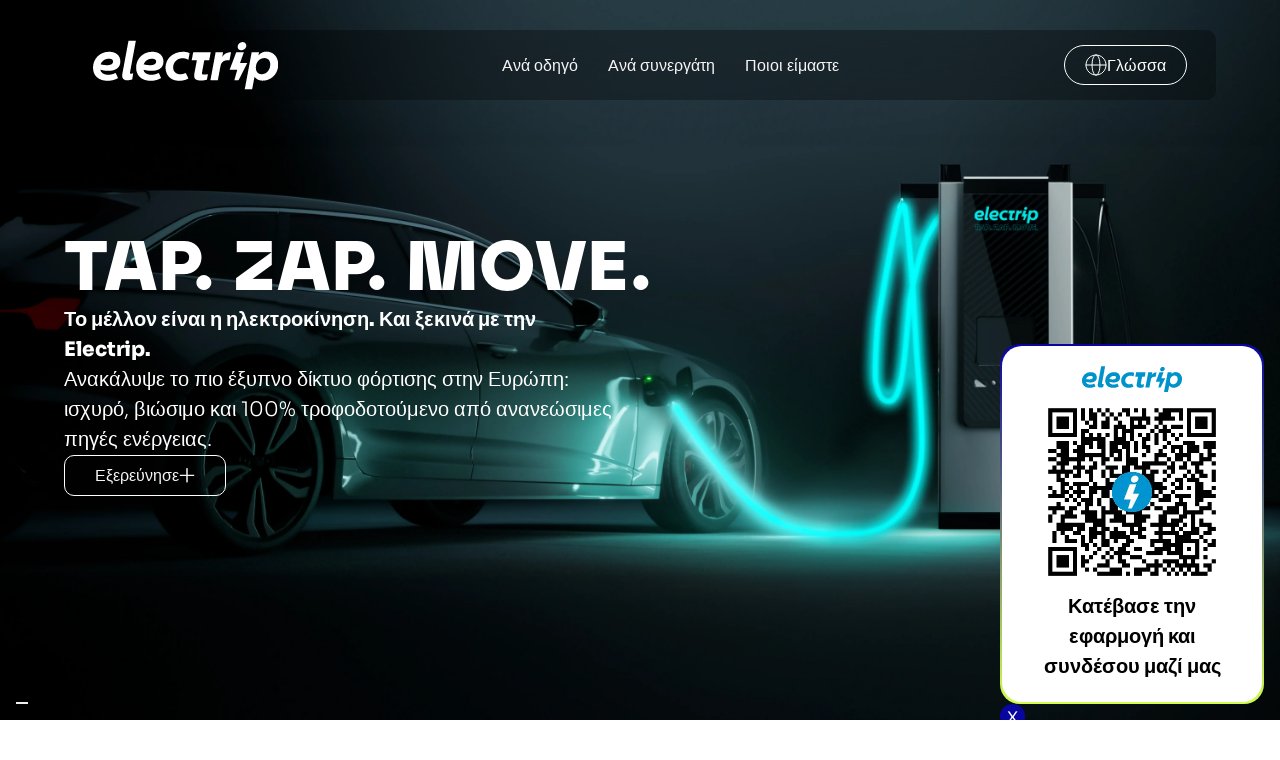

--- FILE ---
content_type: text/html
request_url: https://electripglobal.com/el
body_size: 46110
content:
<!DOCTYPE html><!-- Last Published: Tue Jan 13 2026 14:26:19 GMT+0000 (Coordinated Universal Time) --><html data-wf-domain="electripglobal.com" data-wf-page="6880eaa3a9f6d9b028dafb64" data-wf-site="6880eaa3a9f6d9b028dafa71" data-wf-intellimize-customer-id="117868714" lang="el"><head><meta charset="utf-8"/><title>Electrip Greece Home Page - Ό,τι χρειάζεσαι, σε μία εφαρμογή</title><link rel="alternate" hrefLang="x-default" href="https://electripglobal.com/"/><link rel="alternate" hrefLang="it" href="https://electripglobal.com/"/><link rel="alternate" hrefLang="en" href="https://electripglobal.com/en"/><link rel="alternate" hrefLang="hr" href="https://electripglobal.com/hr"/><link rel="alternate" hrefLang="pl" href="https://electripglobal.com/pl"/><link rel="alternate" hrefLang="el" href="https://electripglobal.com/el"/><link rel="alternate" hrefLang="bg" href="https://electripglobal.com/bg"/><meta content="Κάθε επιλογή που κάνουμε, κάθε τεχνολογία που δημιουργούμε – ένας στόχος: να προσφέρουμε μια αψεγάδιαστη εμπειρία φόρτισης" name="description"/><meta content="Electrip Greece Home Page - Ό,τι χρειάζεσαι, σε μία εφαρμογή" property="og:title"/><meta content="Κάθε επιλογή που κάνουμε, κάθε τεχνολογία που δημιουργούμε – ένας στόχος: να προσφέρουμε μια αψεγάδιαστη εμπειρία φόρτισης" property="og:description"/><meta content="Electrip Greece Home Page - Ό,τι χρειάζεσαι, σε μία εφαρμογή" property="twitter:title"/><meta content="Κάθε επιλογή που κάνουμε, κάθε τεχνολογία που δημιουργούμε – ένας στόχος: να προσφέρουμε μια αψεγάδιαστη εμπειρία φόρτισης" property="twitter:description"/><meta property="og:type" content="website"/><meta content="summary_large_image" name="twitter:card"/><meta content="width=device-width, initial-scale=1" name="viewport"/><link href="https://cdn.prod.website-files.com/6880eaa3a9f6d9b028dafa71/css/electrip-52e86c.shared.007ad3d4a.min.css" rel="stylesheet" type="text/css" integrity="sha384-AHrT1KjbXHsFm5lVyyaQMoOaH2frPdT7ov1BRXulJijaEmuWVrJz3yoy6LInE57E" crossorigin="anonymous"/><style>@media (min-width:992px) {html.w-mod-js:not(.w-mod-ix) [data-w-id="6b18bc5b-f093-b86b-e290-336060fa55f8"] {-webkit-transform:translate3d(-100%, null, 0) scale3d(1, 1, 1) rotateX(0) rotateY(0) rotateZ(180deg) skew(0, 0);-moz-transform:translate3d(-100%, null, 0) scale3d(1, 1, 1) rotateX(0) rotateY(0) rotateZ(180deg) skew(0, 0);-ms-transform:translate3d(-100%, null, 0) scale3d(1, 1, 1) rotateX(0) rotateY(0) rotateZ(180deg) skew(0, 0);transform:translate3d(-100%, null, 0) scale3d(1, 1, 1) rotateX(0) rotateY(0) rotateZ(180deg) skew(0, 0);}html.w-mod-js:not(.w-mod-ix) [data-w-id="984899d2-658e-2644-a6ee-fe637f15325c"] {-webkit-transform:translate3d(-100%, null, 0) scale3d(1, 1, 1) rotateX(0) rotateY(0) rotateZ(180deg) skew(0, 0);-moz-transform:translate3d(-100%, null, 0) scale3d(1, 1, 1) rotateX(0) rotateY(0) rotateZ(180deg) skew(0, 0);-ms-transform:translate3d(-100%, null, 0) scale3d(1, 1, 1) rotateX(0) rotateY(0) rotateZ(180deg) skew(0, 0);transform:translate3d(-100%, null, 0) scale3d(1, 1, 1) rotateX(0) rotateY(0) rotateZ(180deg) skew(0, 0);}html.w-mod-js:not(.w-mod-ix) [data-w-id="c15e14db-3b46-6079-21c9-dea6e8495791"] {-webkit-transform:translate3d(-100%, null, 0) scale3d(1, 1, 1) rotateX(0) rotateY(0) rotateZ(180deg) skew(0, 0);-moz-transform:translate3d(-100%, null, 0) scale3d(1, 1, 1) rotateX(0) rotateY(0) rotateZ(180deg) skew(0, 0);-ms-transform:translate3d(-100%, null, 0) scale3d(1, 1, 1) rotateX(0) rotateY(0) rotateZ(180deg) skew(0, 0);transform:translate3d(-100%, null, 0) scale3d(1, 1, 1) rotateX(0) rotateY(0) rotateZ(180deg) skew(0, 0);}html.w-mod-js:not(.w-mod-ix) [data-w-id="f51d8ec2-5e0c-6f0d-3386-0ef5de7e23f3"] {-webkit-transform:translate3d(-100%, null, 0) scale3d(1, 1, 1) rotateX(0) rotateY(0) rotateZ(180deg) skew(0, 0);-moz-transform:translate3d(-100%, null, 0) scale3d(1, 1, 1) rotateX(0) rotateY(0) rotateZ(180deg) skew(0, 0);-ms-transform:translate3d(-100%, null, 0) scale3d(1, 1, 1) rotateX(0) rotateY(0) rotateZ(180deg) skew(0, 0);transform:translate3d(-100%, null, 0) scale3d(1, 1, 1) rotateX(0) rotateY(0) rotateZ(180deg) skew(0, 0);}}</style><script type="text/javascript">!function(o,c){var n=c.documentElement,t=" w-mod-";n.className+=t+"js",("ontouchstart"in o||o.DocumentTouch&&c instanceof DocumentTouch)&&(n.className+=t+"touch")}(window,document);</script><link href="https://cdn.prod.website-files.com/6880eaa3a9f6d9b028dafa71/6924855b6f7d18ed226a4eaf_favicon.png" rel="shortcut icon" type="image/x-icon"/><link href="https://cdn.prod.website-files.com/6880eaa3a9f6d9b028dafa71/69248563b770e284e36caa6c_webclip.png" rel="apple-touch-icon"/><style>.anti-flicker, .anti-flicker * {visibility: hidden !important; opacity: 0 !important;}</style><style>[data-wf-hidden-variation], [data-wf-hidden-variation] * {
        display: none !important;
      }</style><script type="text/javascript">if (localStorage.getItem('intellimize_data_tracking_type') !== 'optOut') { localStorage.removeItem('intellimize_opt_out_117868714'); } if (localStorage.getItem('intellimize_data_tracking_type') !== 'optOut') { localStorage.setItem('intellimize_data_tracking_type', 'optOut'); }</script><script type="text/javascript">(function(e){var s={r:[]};e.wf={r:s.r,ready:t=>{s.r.push(t)}}})(window)</script><script type="text/javascript">(function(e,t,p){var n=document.documentElement,s={p:[],r:[]},u={p:s.p,r:s.r,push:function(e){s.p.push(e)},ready:function(e){s.r.push(e)}};e.intellimize=u,n.className+=" "+p,setTimeout(function(){n.className=n.className.replace(RegExp(" ?"+p),"")},t)})(window, 4000, 'anti-flicker')</script><link href="https://cdn.intellimize.co/snippet/117868714.js" rel="preload" as="script"/><script type="text/javascript">var wfClientScript=document.createElement("script");wfClientScript.src="https://cdn.intellimize.co/snippet/117868714.js",wfClientScript.async=!0,wfClientScript.onerror=function(){document.documentElement.className=document.documentElement.className.replace(RegExp(" ?anti-flicker"),"")},document.head.appendChild(wfClientScript);</script><link href="https://api.intellimize.co" rel="preconnect" crossorigin="true"/><link href="https://log.intellimize.co" rel="preconnect" crossorigin="true"/><link href="https://117868714.intellimizeio.com" rel="preconnect"/>
<script async type="text/javascript" src="https://embeds.iubenda.com/widgets/d0ac39ea-fe1f-4bf8-b13f-249608a99068.js"></script>


<style>
@media (min-width: 992px) {
  .nav-menu .w-nav-overlay {
    height: 0 !important;
    pointer-events: none;
    overflow: hidden;
  }
}
body.no-scroll {
  overflow: hidden;
  touch-action: none; /* evita overscroll su mobile */
}
.arrow--white {
  background: var(--color--white);
  color: var(--color--dark);
}
  
  .iub__us-widget__wrapper {
  z-index:1
  }
  
select option {
  color: #000 !important; /* testo nero dentro il menu form */
}
</style><script id="jetboost-script" type="text/javascript"> window.JETBOOST_SITE_ID = "cmid3nfek000r0rz169wb86hs"; (function(d) { var s = d.createElement("script"); s.src = "https://cdn.jetboost.io/jetboost.js"; s.async = 1; d.getElementsByTagName("head")[0].appendChild(s); })(document); </script>

<style> 

.map-checkbox-field:has(.w-checkbox-input.jetboost-filter-active) {
  background-color: #0092cb !important; 
  color: white !important; 
  border-color: #0092cb !important;
}

.scroller-inner{ 
  	width: max-content; 
    animation: scroll 20s linear infinite;
    } 
	@keyframes scroll { 
  	to { 
    	transform: translate(-50%); 
    } 
  } 
  
  /* Popup trasparente */
.mapboxgl-popup-content {
  background: transparent !important;
  box-shadow: none !important;
  padding: 0 !important;
}

/* Close button più grande, tondo, con background */
.mapboxgl-popup-close-button {
  width: 28px !important;
  height: 28px !important;
  font-size: 20px !important;
  line-height: 28px !important;

  background-color: #000 !important;          /* nero pieno */
  color: #fff !important;

  border: none !important;
  border-radius: 50% !important;

  cursor: pointer !important;
  position: absolute !important;
  right: 6px !important;
  top: 6px !important;

  display: flex !important;
  align-items: center !important;
  justify-content: center !important;

  transition: background-color 0.3s ease !important;
}

.mapboxgl-popup-close-button:hover {
  background-color: rgba(0, 0, 0, 0.7) !important;  /* nero più leggero */
}

.popup-hidden {
	display: none !important;
}

</style></head><body><div class="main-wrapper"><div data-w-id="1e10363d-c9b1-f3b8-a4ae-4f7d11e0d809" data-animation="default" data-collapse="medium" data-duration="400" data-easing="ease" data-easing2="ease" role="banner" class="nav-menu w-nav"><div class="navbar"><div class="navbar__container w-container"><div class="navbar__wrapper"><a data-wf-native-id-path="1e10363d-c9b1-f3b8-a4ae-4f7d11e0d850:1e10363d-c9b1-f3b8-a4ae-4f7d11e0d80d" data-wf-ao-click-engagement-tracking="true" data-wf-element-id="1e10363d-c9b1-f3b8-a4ae-4f7d11e0d80d" data-wf-component-context="%5B%7B%22componentId%22%3A%221e10363d-c9b1-f3b8-a4ae-4f7d11e0d809%22%2C%22instanceId%22%3A%221e10363d-c9b1-f3b8-a4ae-4f7d11e0d850%22%7D%5D" href="/el" aria-current="page" class="navbar__brand w-nav-brand w--current"><img src="https://cdn.prod.website-files.com/6880eaa3a9f6d9b028dafa71/688c89c905b526050aa1b217_electrip-logo.svg" loading="lazy" alt="" class="navbar__logo"/></a><div class="navbar__menu--def"><div class="navbar-menu__inner"><a data-wf-native-id-path="1e10363d-c9b1-f3b8-a4ae-4f7d11e0d850:1e10363d-c9b1-f3b8-a4ae-4f7d11e0d811" data-wf-ao-click-engagement-tracking="true" data-wf-element-id="1e10363d-c9b1-f3b8-a4ae-4f7d11e0d811" data-wf-component-context="%5B%7B%22componentId%22%3A%221e10363d-c9b1-f3b8-a4ae-4f7d11e0d809%22%2C%22instanceId%22%3A%221e10363d-c9b1-f3b8-a4ae-4f7d11e0d850%22%7D%5D" href="/el/driver" class="navbar-menu__link w-inline-block"><div class="navbar-menu__link__text">Ανά οδηγό</div></a><a data-wf-native-id-path="1e10363d-c9b1-f3b8-a4ae-4f7d11e0d850:1e10363d-c9b1-f3b8-a4ae-4f7d11e0d814" data-wf-ao-click-engagement-tracking="true" data-wf-element-id="1e10363d-c9b1-f3b8-a4ae-4f7d11e0d814" data-wf-component-context="%5B%7B%22componentId%22%3A%221e10363d-c9b1-f3b8-a4ae-4f7d11e0d809%22%2C%22instanceId%22%3A%221e10363d-c9b1-f3b8-a4ae-4f7d11e0d850%22%7D%5D" href="/el/partner" class="navbar-menu__link w-inline-block"><div class="navbar-menu__link__text">Ανά συνεργάτη</div></a><a data-wf-native-id-path="1e10363d-c9b1-f3b8-a4ae-4f7d11e0d850:1e10363d-c9b1-f3b8-a4ae-4f7d11e0d817" data-wf-ao-click-engagement-tracking="true" data-wf-element-id="1e10363d-c9b1-f3b8-a4ae-4f7d11e0d817" data-wf-component-context="%5B%7B%22componentId%22%3A%221e10363d-c9b1-f3b8-a4ae-4f7d11e0d809%22%2C%22instanceId%22%3A%221e10363d-c9b1-f3b8-a4ae-4f7d11e0d850%22%7D%5D" href="/el/aboutus" class="navbar-menu__link w-inline-block"><div class="navbar-menu__link__text">Ποιοι είμαστε</div></a></div><div class="locale-outer-wrapper d-hidden"><div class="locale-wrapper t-visible"><div class="globe-svg w-embed"><svg width="22" height="22" viewBox="0 0 22 22" fill="none" xmlns="http://www.w3.org/2000/svg">
<path d="M21 11C21 12.3132 20.7413 13.6136 20.2388 14.8268C19.7362 16.0401 18.9997 17.1425 18.0711 18.0711C17.1425 18.9997 16.0401 19.7362 14.8268 20.2388C13.6136 20.7413 12.3132 21 11 21C9.68678 21 8.38642 20.7413 7.17317 20.2388C5.95991 19.7362 4.85752 18.9997 3.92893 18.0711C3.00035 17.1425 2.26375 16.0401 1.7612 14.8268C1.25866 13.6136 1 12.3132 1 11C1 9.68678 1.25866 8.38642 1.76121 7.17316C2.26375 5.95991 3.00035 4.85752 3.92893 3.92893C4.85752 3.00035 5.95991 2.26375 7.17317 1.7612C8.38642 1.25866 9.68678 1 11 1C12.3132 1 13.6136 1.25866 14.8268 1.76121C16.0401 2.26375 17.1425 3.00035 18.0711 3.92893C18.9997 4.85752 19.7362 5.95991 20.2388 7.17317C20.7413 8.38642 21 9.68678 21 11L21 11Z" stroke="currentColor"/>
<path d="M15 11C15 12.3132 14.8965 13.6136 14.6955 14.8268C14.4945 16.0401 14.1999 17.1425 13.8284 18.0711C13.457 18.9997 13.016 19.7362 12.5307 20.2388C12.0454 20.7413 11.5253 21 11 21C10.4747 21 9.95457 20.7413 9.46927 20.2388C8.98396 19.7362 8.54301 18.9997 8.17157 18.0711C7.80014 17.1425 7.5055 16.0401 7.30448 14.8268C7.10346 13.6136 7 12.3132 7 11C7 9.68678 7.10346 8.38642 7.30448 7.17316C7.5055 5.95991 7.80014 4.85752 8.17157 3.92893C8.54301 3.00035 8.98396 2.26375 9.46927 1.7612C9.95457 1.25866 10.4747 1 11 1C11.5253 1 12.0454 1.25866 12.5307 1.76121C13.016 2.26375 13.457 3.00035 13.8284 3.92893C14.1999 4.85752 14.4945 5.95991 14.6955 7.17317C14.8965 8.38642 15 9.68678 15 11L15 11Z" stroke="currentColor"/>
<path d="M1 11H21" stroke="currentColor" stroke-linecap="round"/>
</svg></div><div class="w-locales-list"><div role="list" class="w-locales-items"><div role="listitem" class="w-locales-item"><a hreflang="it" data-wf-native-id-path="1e10363d-c9b1-f3b8-a4ae-4f7d11e0d850:1e10363d-c9b1-f3b8-a4ae-4f7d11e0d823_instance-0" data-wf-ao-click-engagement-tracking="true" data-wf-element-id="1e10363d-c9b1-f3b8-a4ae-4f7d11e0d823" data-wf-component-context="%5B%7B%22componentId%22%3A%221e10363d-c9b1-f3b8-a4ae-4f7d11e0d809%22%2C%22instanceId%22%3A%221e10363d-c9b1-f3b8-a4ae-4f7d11e0d850%22%7D%5D" href="/" class="locale-link">Italiano</a></div><div role="listitem" class="w-locales-item"><a hreflang="en" data-wf-native-id-path="1e10363d-c9b1-f3b8-a4ae-4f7d11e0d850:1e10363d-c9b1-f3b8-a4ae-4f7d11e0d823_instance-1" data-wf-ao-click-engagement-tracking="true" data-wf-element-id="1e10363d-c9b1-f3b8-a4ae-4f7d11e0d823" data-wf-component-context="%5B%7B%22componentId%22%3A%221e10363d-c9b1-f3b8-a4ae-4f7d11e0d809%22%2C%22instanceId%22%3A%221e10363d-c9b1-f3b8-a4ae-4f7d11e0d850%22%7D%5D" href="/en" class="locale-link">English</a></div><div role="listitem" class="w-locales-item"><a hreflang="hr" data-wf-native-id-path="1e10363d-c9b1-f3b8-a4ae-4f7d11e0d850:1e10363d-c9b1-f3b8-a4ae-4f7d11e0d823_instance-2" data-wf-ao-click-engagement-tracking="true" data-wf-element-id="1e10363d-c9b1-f3b8-a4ae-4f7d11e0d823" data-wf-component-context="%5B%7B%22componentId%22%3A%221e10363d-c9b1-f3b8-a4ae-4f7d11e0d809%22%2C%22instanceId%22%3A%221e10363d-c9b1-f3b8-a4ae-4f7d11e0d850%22%7D%5D" href="/hr" class="locale-link">Hrvatski</a></div><div role="listitem" class="w-locales-item"><a hreflang="pl" data-wf-native-id-path="1e10363d-c9b1-f3b8-a4ae-4f7d11e0d850:1e10363d-c9b1-f3b8-a4ae-4f7d11e0d823_instance-3" data-wf-ao-click-engagement-tracking="true" data-wf-element-id="1e10363d-c9b1-f3b8-a4ae-4f7d11e0d823" data-wf-component-context="%5B%7B%22componentId%22%3A%221e10363d-c9b1-f3b8-a4ae-4f7d11e0d809%22%2C%22instanceId%22%3A%221e10363d-c9b1-f3b8-a4ae-4f7d11e0d850%22%7D%5D" href="/pl" class="locale-link">Polski</a></div><div role="listitem" class="w-locales-item"><a hreflang="el" data-wf-native-id-path="1e10363d-c9b1-f3b8-a4ae-4f7d11e0d850:1e10363d-c9b1-f3b8-a4ae-4f7d11e0d823_instance-4" data-wf-ao-click-engagement-tracking="true" data-wf-element-id="1e10363d-c9b1-f3b8-a4ae-4f7d11e0d823" data-wf-component-context="%5B%7B%22componentId%22%3A%221e10363d-c9b1-f3b8-a4ae-4f7d11e0d809%22%2C%22instanceId%22%3A%221e10363d-c9b1-f3b8-a4ae-4f7d11e0d850%22%7D%5D" href="/el" aria-current="page" class="locale-link w--current">Greek</a></div><div role="listitem" class="w-locales-item"><a hreflang="bg" data-wf-native-id-path="1e10363d-c9b1-f3b8-a4ae-4f7d11e0d850:1e10363d-c9b1-f3b8-a4ae-4f7d11e0d823_instance-5" data-wf-ao-click-engagement-tracking="true" data-wf-element-id="1e10363d-c9b1-f3b8-a4ae-4f7d11e0d823" data-wf-component-context="%5B%7B%22componentId%22%3A%221e10363d-c9b1-f3b8-a4ae-4f7d11e0d809%22%2C%22instanceId%22%3A%221e10363d-c9b1-f3b8-a4ae-4f7d11e0d850%22%7D%5D" href="/bg" class="locale-link">Bulgarian</a></div></div></div></div></div></div><div data-hover="false" data-delay="0" class="locale-outer-wrapper t-hidden w-dropdown"><div data-wf-native-id-path="1e10363d-c9b1-f3b8-a4ae-4f7d11e0d850:21f79b4c-3032-8c7b-df70-0417741b66eb" data-wf-ao-click-engagement-tracking="true" data-wf-element-id="21f79b4c-3032-8c7b-df70-0417741b66eb" data-wf-component-context="%5B%7B%22componentId%22%3A%221e10363d-c9b1-f3b8-a4ae-4f7d11e0d809%22%2C%22instanceId%22%3A%221e10363d-c9b1-f3b8-a4ae-4f7d11e0d850%22%7D%5D" class="locale-wrapper w-dropdown-toggle"><div class="globe-svg w-embed"><svg width="22" height="22" viewBox="0 0 22 22" fill="none" xmlns="http://www.w3.org/2000/svg">
<path d="M21 11C21 12.3132 20.7413 13.6136 20.2388 14.8268C19.7362 16.0401 18.9997 17.1425 18.0711 18.0711C17.1425 18.9997 16.0401 19.7362 14.8268 20.2388C13.6136 20.7413 12.3132 21 11 21C9.68678 21 8.38642 20.7413 7.17317 20.2388C5.95991 19.7362 4.85752 18.9997 3.92893 18.0711C3.00035 17.1425 2.26375 16.0401 1.7612 14.8268C1.25866 13.6136 1 12.3132 1 11C1 9.68678 1.25866 8.38642 1.76121 7.17316C2.26375 5.95991 3.00035 4.85752 3.92893 3.92893C4.85752 3.00035 5.95991 2.26375 7.17317 1.7612C8.38642 1.25866 9.68678 1 11 1C12.3132 1 13.6136 1.25866 14.8268 1.76121C16.0401 2.26375 17.1425 3.00035 18.0711 3.92893C18.9997 4.85752 19.7362 5.95991 20.2388 7.17317C20.7413 8.38642 21 9.68678 21 11L21 11Z" stroke="currentColor"/>
<path d="M15 11C15 12.3132 14.8965 13.6136 14.6955 14.8268C14.4945 16.0401 14.1999 17.1425 13.8284 18.0711C13.457 18.9997 13.016 19.7362 12.5307 20.2388C12.0454 20.7413 11.5253 21 11 21C10.4747 21 9.95457 20.7413 9.46927 20.2388C8.98396 19.7362 8.54301 18.9997 8.17157 18.0711C7.80014 17.1425 7.5055 16.0401 7.30448 14.8268C7.10346 13.6136 7 12.3132 7 11C7 9.68678 7.10346 8.38642 7.30448 7.17316C7.5055 5.95991 7.80014 4.85752 8.17157 3.92893C8.54301 3.00035 8.98396 2.26375 9.46927 1.7612C9.95457 1.25866 10.4747 1 11 1C11.5253 1 12.0454 1.25866 12.5307 1.76121C13.016 2.26375 13.457 3.00035 13.8284 3.92893C14.1999 4.85752 14.4945 5.95991 14.6955 7.17317C14.8965 8.38642 15 9.68678 15 11L15 11Z" stroke="currentColor"/>
<path d="M1 11H21" stroke="currentColor" stroke-linecap="round"/>
</svg></div><div class="text-block">Γλώσσα</div></div><nav class="locales-dropdown-list w-dropdown-list"><div class="w-locales-list"><div role="list" class="locales-list w-locales-items"><div role="listitem" class="w-locales-item"><a hreflang="it" data-wf-native-id-path="1e10363d-c9b1-f3b8-a4ae-4f7d11e0d850:60ba0337-3b4b-03b9-97a9-33131d30af95_instance-0" data-wf-ao-click-engagement-tracking="true" data-wf-element-id="60ba0337-3b4b-03b9-97a9-33131d30af95" data-wf-component-context="%5B%7B%22componentId%22%3A%221e10363d-c9b1-f3b8-a4ae-4f7d11e0d809%22%2C%22instanceId%22%3A%221e10363d-c9b1-f3b8-a4ae-4f7d11e0d850%22%7D%5D" href="/" class="locale-link">Italiano</a></div><div role="listitem" class="w-locales-item"><a hreflang="en" data-wf-native-id-path="1e10363d-c9b1-f3b8-a4ae-4f7d11e0d850:60ba0337-3b4b-03b9-97a9-33131d30af95_instance-1" data-wf-ao-click-engagement-tracking="true" data-wf-element-id="60ba0337-3b4b-03b9-97a9-33131d30af95" data-wf-component-context="%5B%7B%22componentId%22%3A%221e10363d-c9b1-f3b8-a4ae-4f7d11e0d809%22%2C%22instanceId%22%3A%221e10363d-c9b1-f3b8-a4ae-4f7d11e0d850%22%7D%5D" href="/en" class="locale-link">English</a></div><div role="listitem" class="w-locales-item"><a hreflang="hr" data-wf-native-id-path="1e10363d-c9b1-f3b8-a4ae-4f7d11e0d850:60ba0337-3b4b-03b9-97a9-33131d30af95_instance-2" data-wf-ao-click-engagement-tracking="true" data-wf-element-id="60ba0337-3b4b-03b9-97a9-33131d30af95" data-wf-component-context="%5B%7B%22componentId%22%3A%221e10363d-c9b1-f3b8-a4ae-4f7d11e0d809%22%2C%22instanceId%22%3A%221e10363d-c9b1-f3b8-a4ae-4f7d11e0d850%22%7D%5D" href="/hr" class="locale-link">Hrvatski</a></div><div role="listitem" class="w-locales-item"><a hreflang="pl" data-wf-native-id-path="1e10363d-c9b1-f3b8-a4ae-4f7d11e0d850:60ba0337-3b4b-03b9-97a9-33131d30af95_instance-3" data-wf-ao-click-engagement-tracking="true" data-wf-element-id="60ba0337-3b4b-03b9-97a9-33131d30af95" data-wf-component-context="%5B%7B%22componentId%22%3A%221e10363d-c9b1-f3b8-a4ae-4f7d11e0d809%22%2C%22instanceId%22%3A%221e10363d-c9b1-f3b8-a4ae-4f7d11e0d850%22%7D%5D" href="/pl" class="locale-link">Polski</a></div><div role="listitem" class="w-locales-item"><a hreflang="el" data-wf-native-id-path="1e10363d-c9b1-f3b8-a4ae-4f7d11e0d850:60ba0337-3b4b-03b9-97a9-33131d30af95_instance-4" data-wf-ao-click-engagement-tracking="true" data-wf-element-id="60ba0337-3b4b-03b9-97a9-33131d30af95" data-wf-component-context="%5B%7B%22componentId%22%3A%221e10363d-c9b1-f3b8-a4ae-4f7d11e0d809%22%2C%22instanceId%22%3A%221e10363d-c9b1-f3b8-a4ae-4f7d11e0d850%22%7D%5D" href="/el" aria-current="page" class="locale-link w--current">Greek</a></div><div role="listitem" class="w-locales-item"><a hreflang="bg" data-wf-native-id-path="1e10363d-c9b1-f3b8-a4ae-4f7d11e0d850:60ba0337-3b4b-03b9-97a9-33131d30af95_instance-5" data-wf-ao-click-engagement-tracking="true" data-wf-element-id="60ba0337-3b4b-03b9-97a9-33131d30af95" data-wf-component-context="%5B%7B%22componentId%22%3A%221e10363d-c9b1-f3b8-a4ae-4f7d11e0d809%22%2C%22instanceId%22%3A%221e10363d-c9b1-f3b8-a4ae-4f7d11e0d850%22%7D%5D" href="/bg" class="locale-link">Bulgarian</a></div></div></div></nav></div><div class="navbar__button w-nav-button"><div data-is-ix2-target="1" class="navbar__hamburger" data-w-id="1e10363d-c9b1-f3b8-a4ae-4f7d11e0d832" data-animation-type="lottie" data-src="https://cdn.prod.website-files.com/6880eaa3a9f6d9b028dafa71/688c9bc7768889f0fcc7d0e6_menu-electrip.json" data-loop="0" data-direction="1" data-autoplay="0" data-renderer="svg" data-default-duration="0" data-duration="1"></div></div></div></div></div><div class="navbar-menu-mobile__inner"><div class="navbar-menu-mobile__spaced"><div data-wf--tag--variant="white" class="tag__wrapper"><div class="tag__inner-wrapper w-variant-d85d608f-79a6-3e46-9632-7bd8a59bbae5"><div class="tag__text">MENU</div><div class="tag__circle w-embed"><svg width="6" height="7" viewBox="0 0 6 7" fill="none" xmlns="http://www.w3.org/2000/svg">
<circle cx="3" cy="3.5" r="3" fill="currentColor"/>
</svg></div></div></div><div class="white-divider"></div><a data-wf-native-id-path="1e10363d-c9b1-f3b8-a4ae-4f7d11e0d850:1e10363d-c9b1-f3b8-a4ae-4f7d11e0d838" data-wf-ao-click-engagement-tracking="true" data-wf-element-id="1e10363d-c9b1-f3b8-a4ae-4f7d11e0d838" data-wf-component-context="%5B%7B%22componentId%22%3A%221e10363d-c9b1-f3b8-a4ae-4f7d11e0d809%22%2C%22instanceId%22%3A%221e10363d-c9b1-f3b8-a4ae-4f7d11e0d850%22%7D%5D" href="/el/driver" class="navbar-menu__link w-inline-block"><div class="navbar-menu__link__text"><strong>Ανά οδηγό</strong></div></a><a data-wf-native-id-path="1e10363d-c9b1-f3b8-a4ae-4f7d11e0d850:1e10363d-c9b1-f3b8-a4ae-4f7d11e0d83b" data-wf-ao-click-engagement-tracking="true" data-wf-element-id="1e10363d-c9b1-f3b8-a4ae-4f7d11e0d83b" data-wf-component-context="%5B%7B%22componentId%22%3A%221e10363d-c9b1-f3b8-a4ae-4f7d11e0d809%22%2C%22instanceId%22%3A%221e10363d-c9b1-f3b8-a4ae-4f7d11e0d850%22%7D%5D" href="/el/partner" class="navbar-menu__link w-inline-block"><div class="navbar-menu__link__text">Ανά συνεργάτη</div></a><a data-wf-native-id-path="1e10363d-c9b1-f3b8-a4ae-4f7d11e0d850:1e10363d-c9b1-f3b8-a4ae-4f7d11e0d83e" data-wf-ao-click-engagement-tracking="true" data-wf-element-id="1e10363d-c9b1-f3b8-a4ae-4f7d11e0d83e" data-wf-component-context="%5B%7B%22componentId%22%3A%221e10363d-c9b1-f3b8-a4ae-4f7d11e0d809%22%2C%22instanceId%22%3A%221e10363d-c9b1-f3b8-a4ae-4f7d11e0d850%22%7D%5D" href="/el/aboutus" class="navbar-menu__link w-inline-block"><div class="navbar-menu__link__text">Ποιοι είμαστε</div></a><div data-hover="false" data-delay="0" class="locale-outer-wrapper d-hidden w-dropdown"><div data-wf-native-id-path="1e10363d-c9b1-f3b8-a4ae-4f7d11e0d850:30ff9da8-5013-7d3f-f82b-0780cd025765" data-wf-ao-click-engagement-tracking="true" data-wf-element-id="30ff9da8-5013-7d3f-f82b-0780cd025765" data-wf-component-context="%5B%7B%22componentId%22%3A%221e10363d-c9b1-f3b8-a4ae-4f7d11e0d809%22%2C%22instanceId%22%3A%221e10363d-c9b1-f3b8-a4ae-4f7d11e0d850%22%7D%5D" class="locale-wrapper w-dropdown-toggle"><div class="globe-svg w-embed"><svg width="22" height="22" viewBox="0 0 22 22" fill="none" xmlns="http://www.w3.org/2000/svg">
<path d="M21 11C21 12.3132 20.7413 13.6136 20.2388 14.8268C19.7362 16.0401 18.9997 17.1425 18.0711 18.0711C17.1425 18.9997 16.0401 19.7362 14.8268 20.2388C13.6136 20.7413 12.3132 21 11 21C9.68678 21 8.38642 20.7413 7.17317 20.2388C5.95991 19.7362 4.85752 18.9997 3.92893 18.0711C3.00035 17.1425 2.26375 16.0401 1.7612 14.8268C1.25866 13.6136 1 12.3132 1 11C1 9.68678 1.25866 8.38642 1.76121 7.17316C2.26375 5.95991 3.00035 4.85752 3.92893 3.92893C4.85752 3.00035 5.95991 2.26375 7.17317 1.7612C8.38642 1.25866 9.68678 1 11 1C12.3132 1 13.6136 1.25866 14.8268 1.76121C16.0401 2.26375 17.1425 3.00035 18.0711 3.92893C18.9997 4.85752 19.7362 5.95991 20.2388 7.17317C20.7413 8.38642 21 9.68678 21 11L21 11Z" stroke="currentColor"/>
<path d="M15 11C15 12.3132 14.8965 13.6136 14.6955 14.8268C14.4945 16.0401 14.1999 17.1425 13.8284 18.0711C13.457 18.9997 13.016 19.7362 12.5307 20.2388C12.0454 20.7413 11.5253 21 11 21C10.4747 21 9.95457 20.7413 9.46927 20.2388C8.98396 19.7362 8.54301 18.9997 8.17157 18.0711C7.80014 17.1425 7.5055 16.0401 7.30448 14.8268C7.10346 13.6136 7 12.3132 7 11C7 9.68678 7.10346 8.38642 7.30448 7.17316C7.5055 5.95991 7.80014 4.85752 8.17157 3.92893C8.54301 3.00035 8.98396 2.26375 9.46927 1.7612C9.95457 1.25866 10.4747 1 11 1C11.5253 1 12.0454 1.25866 12.5307 1.76121C13.016 2.26375 13.457 3.00035 13.8284 3.92893C14.1999 4.85752 14.4945 5.95991 14.6955 7.17317C14.8965 8.38642 15 9.68678 15 11L15 11Z" stroke="currentColor"/>
<path d="M1 11H21" stroke="currentColor" stroke-linecap="round"/>
</svg></div><div class="text-block">Lingua</div></div><nav class="locales-dropdown-list mobile-menu w-dropdown-list"><div class="w-locales-list"><div role="list" class="locales-list w-locales-items"><div role="listitem" class="w-locales-item"><a hreflang="it" data-wf-native-id-path="1e10363d-c9b1-f3b8-a4ae-4f7d11e0d850:30ff9da8-5013-7d3f-f82b-0780cd02576d_instance-0" data-wf-ao-click-engagement-tracking="true" data-wf-element-id="30ff9da8-5013-7d3f-f82b-0780cd02576d" data-wf-component-context="%5B%7B%22componentId%22%3A%221e10363d-c9b1-f3b8-a4ae-4f7d11e0d809%22%2C%22instanceId%22%3A%221e10363d-c9b1-f3b8-a4ae-4f7d11e0d850%22%7D%5D" href="/" class="locale-link">Italiano</a></div><div role="listitem" class="w-locales-item"><a hreflang="en" data-wf-native-id-path="1e10363d-c9b1-f3b8-a4ae-4f7d11e0d850:30ff9da8-5013-7d3f-f82b-0780cd02576d_instance-1" data-wf-ao-click-engagement-tracking="true" data-wf-element-id="30ff9da8-5013-7d3f-f82b-0780cd02576d" data-wf-component-context="%5B%7B%22componentId%22%3A%221e10363d-c9b1-f3b8-a4ae-4f7d11e0d809%22%2C%22instanceId%22%3A%221e10363d-c9b1-f3b8-a4ae-4f7d11e0d850%22%7D%5D" href="/en" class="locale-link">English</a></div><div role="listitem" class="w-locales-item"><a hreflang="hr" data-wf-native-id-path="1e10363d-c9b1-f3b8-a4ae-4f7d11e0d850:30ff9da8-5013-7d3f-f82b-0780cd02576d_instance-2" data-wf-ao-click-engagement-tracking="true" data-wf-element-id="30ff9da8-5013-7d3f-f82b-0780cd02576d" data-wf-component-context="%5B%7B%22componentId%22%3A%221e10363d-c9b1-f3b8-a4ae-4f7d11e0d809%22%2C%22instanceId%22%3A%221e10363d-c9b1-f3b8-a4ae-4f7d11e0d850%22%7D%5D" href="/hr" class="locale-link">Hrvatski</a></div><div role="listitem" class="w-locales-item"><a hreflang="pl" data-wf-native-id-path="1e10363d-c9b1-f3b8-a4ae-4f7d11e0d850:30ff9da8-5013-7d3f-f82b-0780cd02576d_instance-3" data-wf-ao-click-engagement-tracking="true" data-wf-element-id="30ff9da8-5013-7d3f-f82b-0780cd02576d" data-wf-component-context="%5B%7B%22componentId%22%3A%221e10363d-c9b1-f3b8-a4ae-4f7d11e0d809%22%2C%22instanceId%22%3A%221e10363d-c9b1-f3b8-a4ae-4f7d11e0d850%22%7D%5D" href="/pl" class="locale-link">Polski</a></div><div role="listitem" class="w-locales-item"><a hreflang="el" data-wf-native-id-path="1e10363d-c9b1-f3b8-a4ae-4f7d11e0d850:30ff9da8-5013-7d3f-f82b-0780cd02576d_instance-4" data-wf-ao-click-engagement-tracking="true" data-wf-element-id="30ff9da8-5013-7d3f-f82b-0780cd02576d" data-wf-component-context="%5B%7B%22componentId%22%3A%221e10363d-c9b1-f3b8-a4ae-4f7d11e0d809%22%2C%22instanceId%22%3A%221e10363d-c9b1-f3b8-a4ae-4f7d11e0d850%22%7D%5D" href="/el" aria-current="page" class="locale-link w--current">Greek</a></div><div role="listitem" class="w-locales-item"><a hreflang="bg" data-wf-native-id-path="1e10363d-c9b1-f3b8-a4ae-4f7d11e0d850:30ff9da8-5013-7d3f-f82b-0780cd02576d_instance-5" data-wf-ao-click-engagement-tracking="true" data-wf-element-id="30ff9da8-5013-7d3f-f82b-0780cd02576d" data-wf-component-context="%5B%7B%22componentId%22%3A%221e10363d-c9b1-f3b8-a4ae-4f7d11e0d809%22%2C%22instanceId%22%3A%221e10363d-c9b1-f3b8-a4ae-4f7d11e0d850%22%7D%5D" href="/bg" class="locale-link">Bulgarian</a></div></div></div></nav></div></div></div><div><div id="qrcode-fixed-container" class="qrcode-fixed-container"><div class="qrcode-fixed-wrapper"><div class="fixed-qrcode-desktop"><div class="spaced-full--20 space-y--10"><img loading="lazy" src="https://cdn.prod.website-files.com/6880eaa3a9f6d9b028dafa71/68921816dc02d6cf4b298577_electrip-logo.svg" alt="" class="qrcode--logo centered"/><img id="qrcode-it" loading="lazy" src="https://cdn.prod.website-files.com/6880eaa3a9f6d9b028dafa71/694037fab96276759eda358c_QR-Code_ITALIAN.jpg" alt="" class="qrcode--image centered"/><div class="text--20 text--black text--centered"><strong>Κατέβασε την εφαρμογή και συνδέσου μαζί μας</strong></div></div></div><div class="fixed-qrcode-mobile"><div class="bg--white radius--10 spaced-full--10"><div class="qrcode-fixed--flex-container"><div class="text--14 text--black centered"><strong>Κατέβασε την εφαρμογή</strong></div><div data-wf--button--variant="azure---mini" class="button-wrapper w-variant-d7d1e36d-9bc5-9b28-3483-9ee406fbeb82"><a id="download-app--bottom-fixed" data-w-id="e4212a7e-3c0c-8895-d89f-dc5e2cff445d" data-wf-native-id-path="d1e336cd-5ca6-91be-1dff-cbcdb142936f:b5678eb7-f92a-bf16-eda3-d0478b56e78f:e4212a7e-3c0c-8895-d89f-dc5e2cff445d" data-wf-ao-click-engagement-tracking="true" data-wf-element-id="e4212a7e-3c0c-8895-d89f-dc5e2cff445d" data-wf-component-context="%5B%7B%22componentId%22%3A%22b5678eb7-f92a-bf16-eda3-d0478b56e77d%22%2C%22instanceId%22%3A%22d1e336cd-5ca6-91be-1dff-cbcdb142936f%22%7D%2C%7B%22componentId%22%3A%22e4212a7e-3c0c-8895-d89f-dc5e2cff445c%22%2C%22instanceId%22%3A%22b5678eb7-f92a-bf16-eda3-d0478b56e78f%22%7D%5D" href="#" class="button-full w-variant-d7d1e36d-9bc5-9b28-3483-9ee406fbeb82 w-inline-block"><div class="button-inner-wrapper"><div class="relative-button__wrapper"><div class="button__text in w-variant-d7d1e36d-9bc5-9b28-3483-9ee406fbeb82">ΚΑΤΕΒΑΣΕ</div><div class="button__text out w-variant-d7d1e36d-9bc5-9b28-3483-9ee406fbeb82">ΚΑΤΕΒΑΣΕ</div></div><div class="button__icon w-embed"><svg width="16" height="16" viewBox="0 0 12 12" fill="none" xmlns="http://www.w3.org/2000/svg">
<path d="M11 5.50004L6 5.50004M6 5.50004L1 5.50004M6 5.50004L6 0.5M6 5.50004L6 10.5" stroke="currentColor" stroke-linecap="round"/>
</svg></div></div></a></div></div></div></div></div><div Ar="" class="qrcode-close-wrapper"><div class="qrcode-close-button">X</div></div><div class="qrcode-open-wrapper"><img src="https://cdn.prod.website-files.com/6880eaa3a9f6d9b028dafa71/69248563b770e284e36caa6c_webclip.png" loading="lazy" alt="" class="qrcode-open-button"/></div></div></div></div><section class="spaced--home-hero"><img src="https://cdn.prod.website-files.com/6880eaa3a9f6d9b028dafa71/68a6f29ccf5d17a8556d6028_Header_B.webp" loading="lazy" width="3000" alt="" class="hero--image-home"/><img src="https://cdn.prod.website-files.com/6880eaa3a9f6d9b028dafa71/68ad9945ed011844b1f21987_Header_mobile.webp" loading="lazy" sizes="(max-width: 479px) 100vw, 442.03125px" srcset="https://cdn.prod.website-files.com/6880eaa3a9f6d9b028dafa71/68ad9945ed011844b1f21987_Header_mobile-p-500.webp 500w, https://cdn.prod.website-files.com/6880eaa3a9f6d9b028dafa71/68ad9945ed011844b1f21987_Header_mobile-p-800.webp 800w, https://cdn.prod.website-files.com/6880eaa3a9f6d9b028dafa71/68ad9945ed011844b1f21987_Header_mobile-p-1080.webp 1080w, https://cdn.prod.website-files.com/6880eaa3a9f6d9b028dafa71/68ad9945ed011844b1f21987_Header_mobile-p-1600.webp 1600w, https://cdn.prod.website-files.com/6880eaa3a9f6d9b028dafa71/68ad9945ed011844b1f21987_Header_mobile-p-2000.webp 2000w, https://cdn.prod.website-files.com/6880eaa3a9f6d9b028dafa71/68ad9945ed011844b1f21987_Header_mobile-p-2600.webp 2600w, https://cdn.prod.website-files.com/6880eaa3a9f6d9b028dafa71/68ad9945ed011844b1f21987_Header_mobile.webp 2947w" alt="" class="hero--image-mobile"/><div class="w-layout-blockcontainer container--hero w-container"><div class="space-y--20"><h1 class="text--68 black">TAP. ZAP. MOVE.</h1><div class="mw-560"><div class="space-y--32"><div class="space-y--10"><p class="text--20 extra-bold">Το μέλλον είναι η ηλεκτροκίνηση. Και ξεκινά με την Electrip.</p><p class="text--20">Ανακάλυψε το πιο έξυπνο δίκτυο φόρτισης στην Ευρώπη: ισχυρό, βιώσιμο και 100% τροφοδοτούμενο από ανανεώσιμες πηγές ενέργειας.</p></div><div data-wf--button--variant="outline" class="button-wrapper"><a data-w-id="e4212a7e-3c0c-8895-d89f-dc5e2cff445d" data-wf-native-id-path="665c74ac-5d70-3e91-bd97-2d577a85145a:e4212a7e-3c0c-8895-d89f-dc5e2cff445d" data-wf-ao-click-engagement-tracking="true" data-wf-element-id="e4212a7e-3c0c-8895-d89f-dc5e2cff445d" data-wf-component-context="%5B%7B%22componentId%22%3A%22e4212a7e-3c0c-8895-d89f-dc5e2cff445c%22%2C%22instanceId%22%3A%22665c74ac-5d70-3e91-bd97-2d577a85145a%22%7D%5D" href="#explore" class="button-full w-inline-block"><div class="button-inner-wrapper"><div class="relative-button__wrapper"><div class="button__text in">Εξερεύνησε</div><div class="button__text out">Εξερεύνησε</div></div><div class="button__icon w-embed"><svg width="16" height="16" viewBox="0 0 12 12" fill="none" xmlns="http://www.w3.org/2000/svg">
<path d="M11 5.50004L6 5.50004M6 5.50004L1 5.50004M6 5.50004L6 0.5M6 5.50004L6 10.5" stroke="currentColor" stroke-linecap="round"/>
</svg></div></div></a></div></div></div></div></div></section><section class="spaced-y--100"><div class="w-layout-blockcontainer container w-container"><div class="grid-2--40"><div class="slot"><div class="app-image-container"><img src="https://cdn.prod.website-files.com/6880eaa3a9f6d9b028dafa71/691236fe3dcd8518de720490_qrcode-electrip-app-color.svg" loading="lazy" id="w-node-f1b50e20-490d-71de-d55e-e591bbe9b3d7-bbe9b3d5" alt="" class="app-qrcode-color"/><img src="https://cdn.prod.website-files.com/6880eaa3a9f6d9b028dafa71/6912387bc827b79c8cc94abd_italy-phone-map.webp" loading="lazy" id="w-node-f1b50e20-490d-71de-d55e-e591bbe9b3d6-bbe9b3d5" alt="mappa locazioni electrip su mobile" class="app-map-image"/></div></div><div class="space-y--32"><div class="space-y--16"><div data-wf--tag--variant="lime" class="tag__wrapper"><div class="tag__inner-wrapper w-variant-cbf37db3-02f2-f94b-80be-dc1bf9efb913"><div class="tag__text">ΚΑΤΕΒΑΣΕ ΤΗΝ ΕΦΑΡΜΟΓΗ</div><div class="tag__circle w-variant-cbf37db3-02f2-f94b-80be-dc1bf9efb913 w-embed"><svg width="6" height="7" viewBox="0 0 6 7" fill="none" xmlns="http://www.w3.org/2000/svg">
<circle cx="3" cy="3.5" r="3" fill="currentColor"/>
</svg></div></div></div><h2 class="text--32 text--black">Ό,τι χρειάζεσαι σε μία εφαρμογή</h2></div><div class="multicolor-border"></div><div class="space-y--16"><p class="text--16 text--dark-gray">Κάθε επιλογή που κάνουμε, κάθε τεχνολογία που δημιουργούμε, καθοδηγείται από έναν στόχο: να προσφέρουμε μια εμπειρία φόρτισης χωρίς συμβιβασμούς. Αυτό είναι που μας κάνει να ξεχωρίζουμε.</p><div class="w-layout-grid grid-3--40"><div class="bg--multicolor radius--10"><div class="spaced-full--20"><div class="space-y--10"><div class="text--32 text--white font-display">1</div><p class="text--16 text--white">Επίλεξε τον σταθμό και κάνε κράτηση</p></div></div></div><div class="bg--multicolor radius--10"><div class="spaced-full--20"><div class="space-y--10"><div class="text--32 text--white font-display">2</div><p class="text--16 text--white">Σάρωσε το QR code ή χρησιμοποίησε την κάρτα RFID και ξεκίνα τη φόρτιση</p></div></div></div><div class="bg--multicolor radius--10"><div class="spaced-full--20"><div class="space-y--10"><div class="text--32 text--white font-display">3</div><p class="text--16 text--white">Παρακολούθησε την κατάσταση, πλήρωσε και φύγε</p></div></div></div></div></div><div class="multicolor-border"></div><div class="space-y--16"><p class="text--16 text--dark-gray">Κατέβασε τώρα</p><div class="space-x--16"><a class="button-full social-button--black w-inline-block" data-wf-component-context="%5B%7B%22componentId%22%3A%224dd7061c-1fe7-ee96-6ed0-90a9406c51ad%22%2C%22instanceId%22%3A%2208263299-57d2-2de1-88ee-c51bd3c3ef70%22%7D%5D" data-wf-element-id="4dd7061c-1fe7-ee96-6ed0-90a9406c51d6" data-wf-event-ids="157063316" href="https://apps.apple.com/us/app/id6443597061" target="_blank" data-w-id="4dd7061c-1fe7-ee96-6ed0-90a9406c51d6" data-wf-native-id-path="08263299-57d2-2de1-88ee-c51bd3c3ef70:4dd7061c-1fe7-ee96-6ed0-90a9406c51d6" data-wf-ao-click-engagement-tracking="true"><div class="button-inner-wrapper"><div class="button__icon w-embed"><svg width="18" height="20" viewBox="0 0 18 20" fill="none" xmlns="http://www.w3.org/2000/svg">
<path d="M17.1901 14.2396C16.1601 17.1796 14.0701 19.7996 12.1801 19.7996C11.4201 19.7996 11.1401 19.0496 9.54012 19.0496C7.94012 19.0496 7.29012 19.7996 6.52012 19.7996C3.88012 19.7996 0.870117 14.7096 0.870117 10.7496C0.870117 6.78961 3.51012 5.09961 5.77012 5.09961C6.99012 5.09961 8.30012 5.84961 9.54012 5.84961C10.7801 5.84961 11.7201 5.09961 12.9301 5.09961C14.1401 5.09961 15.5901 5.63961 16.5601 6.80961C15.2901 7.52961 14.4301 8.85961 14.4301 10.3796C14.4301 12.1396 15.5701 13.6396 17.1801 14.2396H17.1901Z" fill="currentColor"/>
<path d="M12.1701 3.21C12.4301 2.88 12.6401 2.51 12.7901 2.09C13.0001 1.49 13.0801 0.820004 12.9401 0.200004C12.9401 0.160004 12.3401 0.290004 12.2901 0.300004C11.9701 0.390004 11.6501 0.510004 11.3501 0.660004C10.0501 1.31 8.85011 2.58 8.76011 4.1C8.75011 4.3 8.75011 4.52 8.80011 4.72C8.80011 4.75 9.24011 4.72 9.27011 4.72C10.4201 4.64 11.4901 4.09 12.1901 3.21H12.1701Z" fill="currentColor"/>
</svg></div><div class="relative-button__wrapper"><div class="button__text">App Store</div><div class="button__text out">CONTATTACI</div></div></div></a><a class="button-full social-button--black w-inline-block" data-wf-component-context="%5B%7B%22componentId%22%3A%224dd7061c-1fe7-ee96-6ed0-90a9406c51ad%22%2C%22instanceId%22%3A%2208263299-57d2-2de1-88ee-c51bd3c3ef70%22%7D%5D" data-wf-element-id="4dd7061c-1fe7-ee96-6ed0-90a9406c51de" data-wf-event-ids="157063316" href="https://play.google.com/store/apps/details?id=com.electrip.app" target="_blank" data-w-id="4dd7061c-1fe7-ee96-6ed0-90a9406c51de" data-wf-native-id-path="08263299-57d2-2de1-88ee-c51bd3c3ef70:4dd7061c-1fe7-ee96-6ed0-90a9406c51de" data-wf-ao-click-engagement-tracking="true"><div class="button-inner-wrapper"><div class="button__icon w-embed"><svg width="19" height="20" viewBox="0 0 19 20" fill="none" xmlns="http://www.w3.org/2000/svg">
<path d="M10.1502 9.57993L13.1902 6.62993L1.71023 0.349929C1.38023 0.169929 1.03023 0.20993 0.740234 0.36993L10.1502 9.57993Z" fill="currentColor"/>
<path d="M0.399766 0.719727C0.319766 0.859727 0.259766 1.01973 0.259766 1.20973V18.7897C0.259766 18.9097 0.279766 19.0197 0.319766 19.1197L9.79977 9.91973L0.409766 0.719727H0.399766Z" fill="currentColor"/>
<path d="M17.8 9.14012L13.65 6.87012L10.5 9.92012L13.73 13.0801L17.79 10.8601C18.48 10.4901 18.48 9.50012 17.79 9.13012L17.8 9.14012Z" fill="currentColor"/>
<path d="M10.1494 10.2695L0.609375 19.5295C0.899375 19.7795 1.32937 19.8695 1.71937 19.6495L13.2894 13.3295L10.1594 10.2695H10.1494Z" fill="currentColor"/>
</svg></div><div class="relative-button__wrapper"><div class="button__text">Google Play</div><div class="button__text out">CONTATTACI</div></div></div></a></div></div></div></div></div></section><section id="explore" class="spaced-y--100 bg--azure"><div class="w-layout-blockcontainer container w-container"><div class="space-y--16"><div data-wf--tag--variant="lime" class="tag__wrapper"><div class="tag__inner-wrapper w-variant-cbf37db3-02f2-f94b-80be-dc1bf9efb913"><div class="tag__text"><strong>ΑΡΙΘΜΟΙ ΠΟΥ ΕΧΟΥΝ ΣΗΜΑΣΙΑ</strong></div><div class="tag__circle w-variant-cbf37db3-02f2-f94b-80be-dc1bf9efb913 w-embed"><svg width="6" height="7" viewBox="0 0 6 7" fill="none" xmlns="http://www.w3.org/2000/svg">
<circle cx="3" cy="3.5" r="3" fill="currentColor"/>
</svg></div></div></div><div class="space-y--40"><h2 class="text--48">Ένα δίκτυο φόρτισης που συνεχώς μεγαλώνει.</h2><div class="grid-3--40"><div class="space-y--10"><div class="numbers">+200</div><div class="horizontal-divider"></div><div><h3 class="text--16 font-base extra-bold"> στην Ελλάδα</h3><div class="text--14">Το δίκτυό μας επεκτείνεται καθημερινά, καλύπτοντας πόλεις, κωμοπόλεις και κύριες οδικές αρτηρίες από Βορρά έως Νότο.</div></div></div><div class="space-y--10"><div class="numbers">+1300</div><div class="horizontal-divider"></div><div><h3 class="text--16 font-base extra-bold">Στην Ευρώπη</h3><div class="text--14">Είμαστε ήδη παρόντες σε 6 ευρωπαϊκές χώρες, με στόχο να κάνουμε τη φόρτιση ηλεκτρικών οχημάτων πραγματικά χωρίς σύνορα.</div></div></div><div class="space-y--10"><div class="numbers">+6000</div><div class="horizontal-divider"></div><div><h3 class="text--16 font-base extra-bold"><strong>Στην Τουρκία</strong></h3><div class="text--14">Με την υποστήριξη του συνεργάτη μας ZES, κάνουμε την ηλεκτροκίνηση προσβάσιμη ακόμη και στην καρδιά της Ευρασίας.</div></div></div></div></div></div></div></section><section class="spaced-y--100 bg--light"><div class="w-layout-blockcontainer container w-container"><div data-w-id="aebbaf9c-1432-7874-0c51-4d205d0f067f" style="opacity:0" class="space-y--16"><div data-wf--tag--variant="lime" class="tag__wrapper"><div class="tag__inner-wrapper w-variant-cbf37db3-02f2-f94b-80be-dc1bf9efb913"><div class="tag__text"><strong>ΧΑΡΤΗΣ</strong></div><div class="tag__circle w-variant-cbf37db3-02f2-f94b-80be-dc1bf9efb913 w-embed"><svg width="6" height="7" viewBox="0 0 6 7" fill="none" xmlns="http://www.w3.org/2000/svg">
<circle cx="3" cy="3.5" r="3" fill="currentColor"/>
</svg></div></div></div><div class="space-y--40"><div class="space-y--16"><h2 class="text--48 text--black">Βρες τον επόμενο σταθμό φόρτισής σου</h2><div class="mw-800"><p class="text--16">Το δίκτυο Electrip μεγαλώνει κάθε εβδομάδα.Βρες σταθμούς φόρτισης, έλεγξε την ισχύ, τη διαθεσιμότητα και προγραμμάτισε το ταξίδι σου με ευκολία.</p></div></div></div></div></div></section><div class="section-map"><div class="maps-wrapper"><div class="map-filter-wrapper"><div class="form-block w-form"><form id="email-form-3" name="email-form-3" data-name="Email Form 3" method="get" data-wf-page-id="6880eaa3a9f6d9b028dafb64" data-wf-element-id="dbc9c683-d76e-05d5-c2e0-9fc6aaf0990b" data-wf-locale-id="68fb583010e48b00d17bfb68"><div class="jetboost-filter-5x2w"><label data-wf-native-id-path="af412ba8-4c9b-986b-de31-6d61cc6c2497" data-wf-ao-click-engagement-tracking="true" data-wf-element-id="af412ba8-4c9b-986b-de31-6d61cc6c2497" class="w-checkbox map-checkbox-field"><input type="checkbox" id="checkbox" name="checkbox" data-name="Checkbox" class="w-checkbox-input checkbox-square-hide"/><span class="map-power-text w-form-label" for="checkbox">&lt; 50kw</span></label><label data-wf-native-id-path="a9462258-e826-438f-b26a-4107c4ed1b15" data-wf-ao-click-engagement-tracking="true" data-wf-element-id="a9462258-e826-438f-b26a-4107c4ed1b15" class="w-checkbox map-checkbox-field"><input type="checkbox" name="medium" id="medium" data-name="medium" class="w-checkbox-input checkbox-square-hide"/><span class="map-power-text w-form-label" for="medium">50kw - 150kw</span></label><label data-wf-native-id-path="7e1b8603-954b-6c91-3ed9-0b3e02ebbd0a" data-wf-ao-click-engagement-tracking="true" data-wf-element-id="7e1b8603-954b-6c91-3ed9-0b3e02ebbd0a" class="w-checkbox map-checkbox-field"><input type="checkbox" name="high" id="high" data-name="high" class="w-checkbox-input checkbox-square-hide"/><span class="map-power-text w-form-label" for="high">&gt; 150kw</span></label></div></form><div class="w-form-done"><div>Thank you! Your submission has been received!</div></div><div class="w-form-fail"><div>Oops! Something went wrong while submitting the form.</div></div></div><div class="map-search-form space-y--16 w-form"><form id="email-form-2" name="email-form-2" data-name="Email Form 2" method="get" class="space-y--16 map-search" data-wf-page-id="6880eaa3a9f6d9b028dafb64" data-wf-element-id="4a46a7f1-8933-6feb-6552-340dfe82d1c9" data-wf-locale-id="68fb583010e48b00d17bfb68"><div class="jetboost-map-search-input-5pw6"></div><select id="search-distance" name="search-distance" data-name="search-distance" jb-map-search-unit="km" jb-map-search-selected-value="25" class="search-distance w-select"><option value="5">5 kilometers</option><option value="10">10 kilometers</option><option value="25">25 kilometers</option><option value="50">50 kilometers</option><option value="100">100 kilometers</option></select></form><div class="w-form-done"><div>Thank you! Your submission has been received!</div></div><div class="w-form-fail"><div>Oops! Something went wrong while submitting the form.</div></div></div></div><div class="jetboost-map-78b7"></div><div class="sidebar__wrapper"><div jb-alt-marker="" class="jetboost-list-wrapper-78b7 jetboost-list-wrapper-7496 jetboost-list-wrapper-5x2w w-dyn-list"><div role="list" class="collection-list w-dyn-items"><div jb-alt-marker="ZES" jb-latitude="38.25317" jb-longitude="26.38247" role="listitem" class="space-y--10 jb-alt-marker w-dyn-item"><div class="w-embed"><input type="hidden" class="jetboost-list-item" value="alacati-mah-18000-sk-no-17-izmir-cesme-7f434" /></div><div jb-map-popup-maxWidth="none" jb-map-popup-closeButton="true" class="jetboost-map-popup jetboost-map-center"><div class="map-loc-info-dyn-heading">Alaçatı mah. 18000 sk. No:17, İzmir (Çeşme)</div><div class="space-y--10 map-info"><div class="map-info-divider"></div><div class="map-small-info-wrapper"><div class="text--14 text--black">Ισχύς:</div><div class="map-loc-info-dyn-text w-richtext">DC CCS: 2×60kW</div></div></div></div><div class="jetboost-map-search-item-distance-5pw6"></div></div><div jb-alt-marker="ZES" jb-latitude="36.96097" jb-longitude="30.8251" role="listitem" class="space-y--10 jb-alt-marker w-dyn-item"><div class="w-embed"><input type="hidden" class="jetboost-list-item" value="macun-mah-antalya-aksu-837e2" /></div><div jb-map-popup-maxWidth="none" jb-map-popup-closeButton="true" class="jetboost-map-popup jetboost-map-center"><div class="map-loc-info-dyn-heading">Macun Mah., Antalya (Aksu)</div><div class="space-y--10 map-info"><div class="map-info-divider"></div><div class="map-small-info-wrapper"><div class="text--14 text--black">Ισχύς:</div><div class="map-loc-info-dyn-text w-richtext">AC Type 2: 2×22kW</div></div></div></div><div class="jetboost-map-search-item-distance-5pw6"></div></div><div jb-alt-marker="ZES" jb-latitude="40.55936" jb-longitude="35.79986" role="listitem" class="space-y--10 jb-alt-marker w-dyn-item"><div class="w-embed"><input type="hidden" class="jetboost-list-item" value="kapikaya-mucavir-mah-tokat-amasya-yolu-no-56-a-amasya-merkez-78b8b" /></div><div jb-map-popup-maxWidth="none" jb-map-popup-closeButton="true" class="jetboost-map-popup jetboost-map-center"><div class="map-loc-info-dyn-heading">Kapıkaya Mücavir mah. Tokat Amasya yolu, No: 56/A, Amasya (Merkez )</div><div class="space-y--10 map-info"><div class="map-info-divider"></div><div class="map-small-info-wrapper"><div class="text--14 text--black">Ισχύς:</div><div class="map-loc-info-dyn-text w-richtext">AC Type 2: 1×22kW</div></div></div></div><div class="jetboost-map-search-item-distance-5pw6"></div></div><div jb-alt-marker="ZES" jb-latitude="41.05544" jb-longitude="29.02346" role="listitem" class="space-y--10 jb-alt-marker w-dyn-item"><div class="w-embed"><input type="hidden" class="jetboost-list-item" value="ortakoy-mah-dereboyu-cd-no-2-istanbul-besiktas-4751d" /></div><div jb-map-popup-maxWidth="none" jb-map-popup-closeButton="true" class="jetboost-map-popup jetboost-map-center"><div class="map-loc-info-dyn-heading">Ortaköy Mah. Dereboyu Cd. No: 2, İstanbul (Beşiktaş)</div><div class="space-y--10 map-info"><div class="map-info-divider"></div><div class="map-small-info-wrapper"><div class="text--14 text--black">Ισχύς:</div><div class="map-loc-info-dyn-text w-richtext">AC Type 2: 1×22kW</div></div></div></div><div class="jetboost-map-search-item-distance-5pw6"></div></div><div jb-alt-marker="ZES" jb-latitude="38.93624" jb-longitude="28.28312" role="listitem" class="space-y--10 jb-alt-marker w-dyn-item"><div class="w-embed"><input type="hidden" class="jetboost-list-item" value="kabakoz-koyu-mevkii-meta-nikel-fabrika-manisa-gordes-2b6d0" /></div><div jb-map-popup-maxWidth="none" jb-map-popup-closeButton="true" class="jetboost-map-popup jetboost-map-center"><div class="map-loc-info-dyn-heading">Kabakoz Köyü mevkii Meta Nikel Fabrika, Manisa (Gördes)</div><div class="space-y--10 map-info"><div class="map-info-divider"></div><div class="map-small-info-wrapper"><div class="text--14 text--black">Ισχύς:</div><div class="map-loc-info-dyn-text w-richtext">AC Type 2: 2×22kW</div></div></div></div><div class="jetboost-map-search-item-distance-5pw6"></div></div><div jb-alt-marker="ZES" jb-latitude="37.95758" jb-longitude="40.18351" role="listitem" class="space-y--10 jb-alt-marker w-dyn-item"><div class="w-embed"><input type="hidden" class="jetboost-list-item" value="fabrika-mah-elazig-blv-no-165-diyarbakir-yenisehir-a3351" /></div><div jb-map-popup-maxWidth="none" jb-map-popup-closeButton="true" class="jetboost-map-popup jetboost-map-center"><div class="map-loc-info-dyn-heading">Fabrika mah. Elazığ blv. No:165, Diyarbakır (Yenişehir)</div><div class="space-y--10 map-info"><div class="map-info-divider"></div><div class="map-small-info-wrapper"><div class="text--14 text--black">Ισχύς:</div><div class="map-loc-info-dyn-text w-richtext">DC CCS: 4×60kW; AC Type 2: 1×22kW</div></div></div></div><div class="jetboost-map-search-item-distance-5pw6"></div></div><div jb-alt-marker="ZES" jb-latitude="40.94209" jb-longitude="35.65842" role="listitem" class="space-y--10 jb-alt-marker w-dyn-item"><div class="w-embed"><input type="hidden" class="jetboost-list-item" value="gocmenler-mah-ankara-asf-cad-no-209-a-havza-samsun-samsun-havza-06f7f" /></div><div jb-map-popup-maxWidth="none" jb-map-popup-closeButton="true" class="jetboost-map-popup jetboost-map-center"><div class="map-loc-info-dyn-heading">Göçmenler Mah. Ankara Asf Cad. No:209/A Havza/Samsun , Samsun (Havza)</div><div class="space-y--10 map-info"><div class="map-info-divider"></div><div class="map-small-info-wrapper"><div class="text--14 text--black">Ισχύς:</div><div class="map-loc-info-dyn-text w-richtext">AC Type 2: 2×22kW</div></div></div></div><div class="jetboost-map-search-item-distance-5pw6"></div></div><div jb-alt-marker="ZES" jb-latitude="36.48892" jb-longitude="32.1178" role="listitem" class="space-y--10 jb-alt-marker w-dyn-item"><div class="w-embed"><input type="hidden" class="jetboost-list-item" value="mahmutlar-mah-sari-hasanli-cad-no-86-d-blok-antalya-alanya-3d3dd" /></div><div jb-map-popup-maxWidth="none" jb-map-popup-closeButton="true" class="jetboost-map-popup jetboost-map-center"><div class="map-loc-info-dyn-heading">Mahmutlar mah. Sarı Hasanlı cad. No: 86 D Blok, Antalya (Alanya)</div><div class="space-y--10 map-info"><div class="map-info-divider"></div><div class="map-small-info-wrapper"><div class="text--14 text--black">Ισχύς:</div><div class="map-loc-info-dyn-text w-richtext">AC Type 2: 2×22kW</div></div></div></div><div class="jetboost-map-search-item-distance-5pw6"></div></div><div jb-alt-marker="ZES" jb-latitude="37.89347" jb-longitude="32.47602" role="listitem" class="space-y--10 jb-alt-marker w-dyn-item"><div class="w-embed"><input type="hidden" class="jetboost-list-item" value="esenler-mah-yeni-sille-cad-no-1-konya-selcuklu-0276c" /></div><div jb-map-popup-maxWidth="none" jb-map-popup-closeButton="true" class="jetboost-map-popup jetboost-map-center"><div class="map-loc-info-dyn-heading">Esenler mah. Yeni Sille Cad. No:1, Konya (Selçuklu)</div><div class="space-y--10 map-info"><div class="map-info-divider"></div><div class="map-small-info-wrapper"><div class="text--14 text--black">Ισχύς:</div><div class="map-loc-info-dyn-text w-richtext">DC CCS: 2×60kW; AC Type 2: 4×22kW</div></div></div></div><div class="jetboost-map-search-item-distance-5pw6"></div></div><div jb-alt-marker="ZES" jb-latitude="41.02527" jb-longitude="40.51992" role="listitem" class="space-y--10 jb-alt-marker w-dyn-item"><div class="w-embed"><input type="hidden" class="jetboost-list-item" value="carsi-mah-tevfik-ileri-cad-carsi-bloklar-d-blok-otopark-rize-merkez-5da16" /></div><div jb-map-popup-maxWidth="none" jb-map-popup-closeButton="true" class="jetboost-map-popup jetboost-map-center"><div class="map-loc-info-dyn-heading">Çarşı mah. Tevfik İleri Cad. Çarşı Bloklar D Blok Otopark, Rize (Merkez)</div><div class="space-y--10 map-info"><div class="map-info-divider"></div><div class="map-small-info-wrapper"><div class="text--14 text--black">Ισχύς:</div><div class="map-loc-info-dyn-text w-richtext">DC CCS: 2×60kW</div></div></div></div><div class="jetboost-map-search-item-distance-5pw6"></div></div><div jb-alt-marker="ZES" jb-latitude="39.77411" jb-longitude="37.08669" role="listitem" class="space-y--10 jb-alt-marker w-dyn-item"><div class="w-embed"><input type="hidden" class="jetboost-list-item" value="uzuntepe-mah-sultansehir-blv-no-208-sivas-merkez-68264" /></div><div jb-map-popup-maxWidth="none" jb-map-popup-closeButton="true" class="jetboost-map-popup jetboost-map-center"><div class="map-loc-info-dyn-heading">Uzuntepe mah. Sultanşehir blv. No:208, Sivas (Merkez)</div><div class="space-y--10 map-info"><div class="map-info-divider"></div><div class="map-small-info-wrapper"><div class="text--14 text--black">Ισχύς:</div><div class="map-loc-info-dyn-text w-richtext">AC Type 2: 4×22kW</div></div></div></div><div class="jetboost-map-search-item-distance-5pw6"></div></div><div jb-alt-marker="ZES" jb-latitude="41.277" jb-longitude="36.34269" role="listitem" class="space-y--10 jb-alt-marker w-dyn-item"><div class="w-embed"><input type="hidden" class="jetboost-list-item" value="bahcelievler-mah-fevzi-cakmak-sk-no-12-samsun-ilkadim-ecae0" /></div><div jb-map-popup-maxWidth="none" jb-map-popup-closeButton="true" class="jetboost-map-popup jetboost-map-center"><div class="map-loc-info-dyn-heading">Bahçelievler mah. Fevzi Çakmak sk. No: 12, Samsun (İlkadım)</div><div class="space-y--10 map-info"><div class="map-info-divider"></div><div class="map-small-info-wrapper"><div class="text--14 text--black">Ισχύς:</div><div class="map-loc-info-dyn-text w-richtext">DC CCS: 4×60kW</div></div></div></div><div class="jetboost-map-search-item-distance-5pw6"></div></div><div jb-alt-marker="ZES" jb-latitude="39.7674" jb-longitude="30.55703" role="listitem" class="space-y--10 jb-alt-marker w-dyn-item"><div class="w-embed"><input type="hidden" class="jetboost-list-item" value="gundogdu-mah-borsa-cad-no-21-eskisehir-odunpazari-219d1" /></div><div jb-map-popup-maxWidth="none" jb-map-popup-closeButton="true" class="jetboost-map-popup jetboost-map-center"><div class="map-loc-info-dyn-heading">Gündoğdu mah. Borsa cad. No: 21, Eskişehir (Odunpazarı)</div><div class="space-y--10 map-info"><div class="map-info-divider"></div><div class="map-small-info-wrapper"><div class="text--14 text--black">Ισχύς:</div><div class="map-loc-info-dyn-text w-richtext">DC CCS: 2×60kW</div></div></div></div><div class="jetboost-map-search-item-distance-5pw6"></div></div><div jb-alt-marker="ZES" jb-latitude="40.27589" jb-longitude="26.62838" role="listitem" class="space-y--10 jb-alt-marker w-dyn-item"><div class="w-embed"><input type="hidden" class="jetboost-list-item" value="dogu-lapseki-1915-canakkale-lapseki-hizmet-tesisi-malkara-canakkale-otoyolu-canakkale-lapseki-ed01d" /></div><div jb-map-popup-maxWidth="none" jb-map-popup-closeButton="true" class="jetboost-map-popup jetboost-map-center"><div class="map-loc-info-dyn-heading">DOĞU LAPSEKİ 1915 Çanakkale Lapseki Hizmet Tesisi Malkara Çanakkale Otoyolu, Çanakkale (Lapseki)</div><div class="space-y--10 map-info"><div class="map-info-divider"></div><div class="map-small-info-wrapper"><div class="text--14 text--black">Ισχύς:</div><div class="map-loc-info-dyn-text w-richtext">DC CCS: 2×180kW</div></div></div></div><div class="jetboost-map-search-item-distance-5pw6"></div></div><div jb-alt-marker="ZES" jb-latitude="36.19009" jb-longitude="29.58765" role="listitem" class="space-y--10 jb-alt-marker w-dyn-item"><div class="w-embed"><input type="hidden" class="jetboost-list-item" value="cukurbag-bolgesi-beyhan-cenkci-caddesi-no-54-antalya-kas-a7e2d" /></div><div jb-map-popup-maxWidth="none" jb-map-popup-closeButton="true" class="jetboost-map-popup jetboost-map-center"><div class="map-loc-info-dyn-heading">Çukurbağ Bölgesi Beyhan Cenkci Caddesi No: 54, Antalya (Kaş)</div><div class="space-y--10 map-info"><div class="map-info-divider"></div><div class="map-small-info-wrapper"><div class="text--14 text--black">Ισχύς:</div><div class="map-loc-info-dyn-text w-richtext">AC Type 2: 2×22kW</div></div></div></div><div class="jetboost-map-search-item-distance-5pw6"></div></div><div jb-alt-marker="ZES" jb-latitude="40.71736" jb-longitude="30.43" role="listitem" class="space-y--10 jb-alt-marker w-dyn-item"><div class="w-embed"><input type="hidden" class="jetboost-list-item" value="alancuma-istanbul-ankara-otoyolu-km-133-800-sakarya-erenler-53010" /></div><div jb-map-popup-maxWidth="none" jb-map-popup-closeButton="true" class="jetboost-map-popup jetboost-map-center"><div class="map-loc-info-dyn-heading">Alancuma, İstanbul-Ankara Otoyolu Km: 133+800, Sakarya (Erenler)</div><div class="space-y--10 map-info"><div class="map-info-divider"></div><div class="map-small-info-wrapper"><div class="text--14 text--black">Ισχύς:</div><div class="map-loc-info-dyn-text w-richtext">DC CCS: 4×400kW</div></div></div></div><div class="jetboost-map-search-item-distance-5pw6"></div></div><div jb-alt-marker="ZES" jb-latitude="37.60027" jb-longitude="36.82095" role="listitem" class="space-y--10 jb-alt-marker w-dyn-item"><div class="w-embed"><input type="hidden" class="jetboost-list-item" value="ungut-prof-dr-necmettin-erbakan-blv-kahramanmaras-onikisubat-5c777" /></div><div jb-map-popup-maxWidth="none" jb-map-popup-closeButton="true" class="jetboost-map-popup jetboost-map-center"><div class="map-loc-info-dyn-heading">Üngüt, Prof. Dr. Necmettin Erbakan Blv, Kahramanmaraş (Onikişubat)</div><div class="space-y--10 map-info"><div class="map-info-divider"></div><div class="map-small-info-wrapper"><div class="text--14 text--black">Ισχύς:</div><div class="map-loc-info-dyn-text w-richtext">DC CCS: 2×180kW</div></div></div></div><div class="jetboost-map-search-item-distance-5pw6"></div></div><div jb-alt-marker="ZES" jb-latitude="40.71539" jb-longitude="29.92325" role="listitem" class="space-y--10 jb-alt-marker w-dyn-item"><div class="w-embed"><input type="hidden" class="jetboost-list-item" value="sahil-mahallesi-cevher-dudayev-caddesi-no-53-kocaeli-basiskele-dd18a" /></div><div jb-map-popup-maxWidth="none" jb-map-popup-closeButton="true" class="jetboost-map-popup jetboost-map-center"><div class="map-loc-info-dyn-heading">Sahil mahallesi, Cevher Dudayev Caddesi No: 53, Kocaeli (Başiskele)</div><div class="space-y--10 map-info"><div class="map-info-divider"></div><div class="map-small-info-wrapper"><div class="text--14 text--black">Ισχύς:</div><div class="map-loc-info-dyn-text w-richtext">DC CCS: 2×60kW</div></div></div></div><div class="jetboost-map-search-item-distance-5pw6"></div></div><div jb-alt-marker="ZES" jb-latitude="39.86068" jb-longitude="32.63688" role="listitem" class="space-y--10 jb-alt-marker w-dyn-item"><div class="w-embed"><input type="hidden" class="jetboost-list-item" value="yasamkent-mah-3260-sk-ankara-cankaya-18dde" /></div><div jb-map-popup-maxWidth="none" jb-map-popup-closeButton="true" class="jetboost-map-popup jetboost-map-center"><div class="map-loc-info-dyn-heading">Yaşamkent Mah. 3260. Sk., Ankara (Çankaya)</div><div class="space-y--10 map-info"><div class="map-info-divider"></div><div class="map-small-info-wrapper"><div class="text--14 text--black">Ισχύς:</div><div class="map-loc-info-dyn-text w-richtext">AC Type 2: 2×22kW</div></div></div></div><div class="jetboost-map-search-item-distance-5pw6"></div></div><div jb-alt-marker="ZES" jb-latitude="40.21411" jb-longitude="28.98256" role="listitem" class="space-y--10 jb-alt-marker w-dyn-item"><div class="w-embed"><input type="hidden" class="jetboost-list-item" value="ihsaniye-mah-atlas-sk-no-7-bursa-nilufer-b7c0c" /></div><div jb-map-popup-maxWidth="none" jb-map-popup-closeButton="true" class="jetboost-map-popup jetboost-map-center"><div class="map-loc-info-dyn-heading">İhsaniye mah. Atlas sk. No: 7, Bursa (Nilüfer)</div><div class="space-y--10 map-info"><div class="map-info-divider"></div><div class="map-small-info-wrapper"><div class="text--14 text--black">Ισχύς:</div><div class="map-loc-info-dyn-text w-richtext">AC Type 2: 2×22kW</div></div></div></div><div class="jetboost-map-search-item-distance-5pw6"></div></div><div jb-alt-marker="ZES" jb-latitude="38.31982" jb-longitude="26.30208" role="listitem" class="space-y--10 jb-alt-marker w-dyn-item"><div class="w-embed"><input type="hidden" class="jetboost-list-item" value="musalla-mah-1016-sok-no-2-24-izmir-cesme-3bd65" /></div><div jb-map-popup-maxWidth="none" jb-map-popup-closeButton="true" class="jetboost-map-popup jetboost-map-center"><div class="map-loc-info-dyn-heading">Musalla Mah. 1016. Sok. No: 2/24 , İzmir (Çeşme)</div><div class="space-y--10 map-info"><div class="map-info-divider"></div><div class="map-small-info-wrapper"><div class="text--14 text--black">Ισχύς:</div><div class="map-loc-info-dyn-text w-richtext">AC Type 2: 1×22kW</div></div></div></div><div class="jetboost-map-search-item-distance-5pw6"></div></div><div jb-alt-marker="ZES" jb-latitude="39.7819" jb-longitude="30.47692" role="listitem" class="space-y--10 jb-alt-marker w-dyn-item"><div class="w-embed"><input type="hidden" class="jetboost-list-item" value="camlica-mah-mustafa-pasa-cad-no-61-eskisehir-tepebasi-1b78f" /></div><div jb-map-popup-maxWidth="none" jb-map-popup-closeButton="true" class="jetboost-map-popup jetboost-map-center"><div class="map-loc-info-dyn-heading">Çamlıca Mah. Mustafa Paşa Cad. No: 61, Eskişehir (Tepebaşı)</div><div class="space-y--10 map-info"><div class="map-info-divider"></div><div class="map-small-info-wrapper"><div class="text--14 text--black">Ισχύς:</div><div class="map-loc-info-dyn-text w-richtext">AC Type 2: 1×22kW</div></div></div></div><div class="jetboost-map-search-item-distance-5pw6"></div></div><div jb-alt-marker="ZES" jb-latitude="40.86318" jb-longitude="35.39108" role="listitem" class="space-y--10 jb-alt-marker w-dyn-item"><div class="w-embed"><input type="hidden" class="jetboost-list-item" value="sari-koyu-yolu--1-yolu-no-86-1-amasya-merzifon-002ae" /></div><div jb-map-popup-maxWidth="none" jb-map-popup-closeButton="true" class="jetboost-map-popup jetboost-map-center"><div class="map-loc-info-dyn-heading">Sarı Köyü yolu -1 yolu, No:86/1, Amasya (Merzifon)</div><div class="space-y--10 map-info"><div class="map-info-divider"></div><div class="map-small-info-wrapper"><div class="text--14 text--black">Ισχύς:</div><div class="map-loc-info-dyn-text w-richtext">AC Type 2: 2×22kW</div></div></div></div><div class="jetboost-map-search-item-distance-5pw6"></div></div><div jb-alt-marker="ZES" jb-latitude="39.71934" jb-longitude="32.81723" role="listitem" class="space-y--10 jb-alt-marker w-dyn-item"><div class="w-embed"><input type="hidden" class="jetboost-list-item" value="konya-yolu-8-km-ogulbey-mah-3051-sk-no-3-ankara-golbasi-536b8" /></div><div jb-map-popup-maxWidth="none" jb-map-popup-closeButton="true" class="jetboost-map-popup jetboost-map-center"><div class="map-loc-info-dyn-heading">Konya Yolu 8. km Oğulbey mah. 3051. sk. No: 3, Ankara (Gölbaşı)</div><div class="space-y--10 map-info"><div class="map-info-divider"></div><div class="map-small-info-wrapper"><div class="text--14 text--black">Ισχύς:</div><div class="map-loc-info-dyn-text w-richtext">AC Type 2: 4×22kW</div></div></div></div><div class="jetboost-map-search-item-distance-5pw6"></div></div><div jb-alt-marker="ZES" jb-latitude="41.35508" jb-longitude="33.76834" role="listitem" class="space-y--10 jb-alt-marker w-dyn-item"><div class="w-embed"><input type="hidden" class="jetboost-list-item" value="saraclar-mah-guven-sk-no-18-kastamonu-merkez-fab86" /></div><div jb-map-popup-maxWidth="none" jb-map-popup-closeButton="true" class="jetboost-map-popup jetboost-map-center"><div class="map-loc-info-dyn-heading">Saraçlar mah. Güven sk. No: 18, Kastamonu (Merkez)</div><div class="space-y--10 map-info"><div class="map-info-divider"></div><div class="map-small-info-wrapper"><div class="text--14 text--black">Ισχύς:</div><div class="map-loc-info-dyn-text w-richtext">AC Type 2: 2×22kW</div></div></div></div><div class="jetboost-map-search-item-distance-5pw6"></div></div><div jb-alt-marker="ZES" jb-latitude="41.0359" jb-longitude="28.9205" role="listitem" class="space-y--10 jb-alt-marker w-dyn-item"><div class="w-embed"><input type="hidden" class="jetboost-list-item" value="topcular-mah-osman-gazi-cd-no-2-istanbul-bayrampasa-d567a" /></div><div jb-map-popup-maxWidth="none" jb-map-popup-closeButton="true" class="jetboost-map-popup jetboost-map-center"><div class="map-loc-info-dyn-heading">Topçular Mah. Osman Gazi Cd. No:2, İstanbul (Bayrampaşa)</div><div class="space-y--10 map-info"><div class="map-info-divider"></div><div class="map-small-info-wrapper"><div class="text--14 text--black">Ισχύς:</div><div class="map-loc-info-dyn-text w-richtext">DC CCS: 2×60kW</div></div></div></div><div class="jetboost-map-search-item-distance-5pw6"></div></div><div jb-alt-marker="ZES" jb-latitude="36.84143" jb-longitude="30.59372" role="listitem" class="space-y--10 jb-alt-marker w-dyn-item"><div class="w-embed"><input type="hidden" class="jetboost-list-item" value="sarisu-mah-154-sok-no-4-antalya-konyaalti-7b100" /></div><div jb-map-popup-maxWidth="none" jb-map-popup-closeButton="true" class="jetboost-map-popup jetboost-map-center"><div class="map-loc-info-dyn-heading">Sarısu Mah. 154.Sok No:4, Antalya (Konyaaltı)</div><div class="space-y--10 map-info"><div class="map-info-divider"></div><div class="map-small-info-wrapper"><div class="text--14 text--black">Ισχύς:</div><div class="map-loc-info-dyn-text w-richtext">DC CCS: 2×60kW; AC Type 2: 1×22kW</div></div></div></div><div class="jetboost-map-search-item-distance-5pw6"></div></div><div jb-alt-marker="ZES" jb-latitude="40.96211" jb-longitude="29.11021" role="listitem" class="space-y--10 jb-alt-marker w-dyn-item"><div class="w-embed"><input type="hidden" class="jetboost-list-item" value="icerenkoy-mah-degirmen-yolu-cad-no-39c-istanbul-atasehir-708d4" /></div><div jb-map-popup-maxWidth="none" jb-map-popup-closeButton="true" class="jetboost-map-popup jetboost-map-center"><div class="map-loc-info-dyn-heading">İçerenköy Mah. Değirmen Yolu Cad. No:39C, İstanbul (Ataşehir)</div><div class="space-y--10 map-info"><div class="map-info-divider"></div><div class="map-small-info-wrapper"><div class="text--14 text--black">Ισχύς:</div><div class="map-loc-info-dyn-text w-richtext">AC Type 2: 2×22kW</div></div></div></div><div class="jetboost-map-search-item-distance-5pw6"></div></div><div jb-alt-marker="ZES" jb-latitude="37.91194" jb-longitude="27.26532" role="listitem" class="space-y--10 jb-alt-marker w-dyn-item"><div class="w-embed"><input type="hidden" class="jetboost-list-item" value="bayraklidere-camilimani-mevkii-aydin-kusadasi-6bb52" /></div><div jb-map-popup-maxWidth="none" jb-map-popup-closeButton="true" class="jetboost-map-popup jetboost-map-center"><div class="map-loc-info-dyn-heading">Bayraklıdere Camilimanı mevkii, Aydın (Kuşadası)</div><div class="space-y--10 map-info"><div class="map-info-divider"></div><div class="map-small-info-wrapper"><div class="text--14 text--black">Ισχύς:</div><div class="map-loc-info-dyn-text w-richtext">AC Type 2: 2×22kW</div></div></div></div><div class="jetboost-map-search-item-distance-5pw6"></div></div><div jb-alt-marker="ZES" jb-latitude="39.33982" jb-longitude="29.27133" role="listitem" class="space-y--10 jb-alt-marker w-dyn-item"><div class="w-embed"><input type="hidden" class="jetboost-list-item" value="esentepe-mah-kutahya-emet-3cb45" /></div><div jb-map-popup-maxWidth="none" jb-map-popup-closeButton="true" class="jetboost-map-popup jetboost-map-center"><div class="map-loc-info-dyn-heading">Esentepe Mah., Kütahya (Emet)</div><div class="space-y--10 map-info"><div class="map-info-divider"></div><div class="map-small-info-wrapper"><div class="text--14 text--black">Ισχύς:</div><div class="map-loc-info-dyn-text w-richtext">AC Type 2: 2×22kW</div></div></div></div><div class="jetboost-map-search-item-distance-5pw6"></div></div><div jb-alt-marker="ZES" jb-latitude="39.74383" jb-longitude="30.53946" role="listitem" class="space-y--10 jb-alt-marker w-dyn-item"><div class="w-embed"><input type="hidden" class="jetboost-list-item" value="vadisehir-mah-nilufer-cad-no-74a-74b-eskisehir-odunpazari-48f25" /></div><div jb-map-popup-maxWidth="none" jb-map-popup-closeButton="true" class="jetboost-map-popup jetboost-map-center"><div class="map-loc-info-dyn-heading">Vadişehir Mah. Nilüfer Cad. No :74A/74B, Eskişehir (Odunpazarı)</div><div class="space-y--10 map-info"><div class="map-info-divider"></div><div class="map-small-info-wrapper"><div class="text--14 text--black">Ισχύς:</div><div class="map-loc-info-dyn-text w-richtext">DC CCS: 4×60kW</div></div></div></div><div class="jetboost-map-search-item-distance-5pw6"></div></div><div jb-alt-marker="ZES" jb-latitude="41.01083" jb-longitude="28.81733" role="listitem" class="space-y--10 jb-alt-marker w-dyn-item"><div class="w-embed"><input type="hidden" class="jetboost-list-item" value="yenibosna-merkez-mah-degirmenbahce-cad-no-15-istanbul-bahcelievler-bc764" /></div><div jb-map-popup-maxWidth="none" jb-map-popup-closeButton="true" class="jetboost-map-popup jetboost-map-center"><div class="map-loc-info-dyn-heading">Yenibosna Merkez Mah. Değirmenbahçe Cad. No:15, İstanbul (Bahçelievler)</div><div class="space-y--10 map-info"><div class="map-info-divider"></div><div class="map-small-info-wrapper"><div class="text--14 text--black">Ισχύς:</div><div class="map-loc-info-dyn-text w-richtext">AC Type 2: 2×22kW</div></div></div></div><div class="jetboost-map-search-item-distance-5pw6"></div></div><div jb-alt-marker="ZES" jb-latitude="41.31141" jb-longitude="36.27536" role="listitem" class="space-y--10 jb-alt-marker w-dyn-item"><div class="w-embed"><input type="hidden" class="jetboost-list-item" value="kucukkolpinar-mah-alacam-cad-samsun-atakum-13dee" /></div><div jb-map-popup-maxWidth="none" jb-map-popup-closeButton="true" class="jetboost-map-popup jetboost-map-center"><div class="map-loc-info-dyn-heading">Küçükkolpınar Mah. Alaçam Cad., Samsun (Atakum)</div><div class="space-y--10 map-info"><div class="map-info-divider"></div><div class="map-small-info-wrapper"><div class="text--14 text--black">Ισχύς:</div><div class="map-loc-info-dyn-text w-richtext">AC Type 2: 2×22kW</div></div></div></div><div class="jetboost-map-search-item-distance-5pw6"></div></div><div jb-alt-marker="ZES" jb-latitude="37.05697" jb-longitude="37.34517" role="listitem" class="space-y--10 jb-alt-marker w-dyn-item"><div class="w-embed"><input type="hidden" class="jetboost-list-item" value="konak-mah-universite-blv-no-3-1-gaziantep-sahinbey-151d7" /></div><div jb-map-popup-maxWidth="none" jb-map-popup-closeButton="true" class="jetboost-map-popup jetboost-map-center"><div class="map-loc-info-dyn-heading">Konak mah. Üniversite blv. No: 3/1, Gaziantep (Şahinbey)</div><div class="space-y--10 map-info"><div class="map-info-divider"></div><div class="map-small-info-wrapper"><div class="text--14 text--black">Ισχύς:</div><div class="map-loc-info-dyn-text w-richtext">AC Type 2: 2×22kW</div></div></div></div><div class="jetboost-map-search-item-distance-5pw6"></div></div><div jb-alt-marker="ZES" jb-latitude="41.35499" jb-longitude="36.23749" role="listitem" class="space-y--10 jb-alt-marker w-dyn-item"><div class="w-embed"><input type="hidden" class="jetboost-list-item" value="yenimahalle-mah-ataturk-blv-no-183-samsun-atakum-ef996" /></div><div jb-map-popup-maxWidth="none" jb-map-popup-closeButton="true" class="jetboost-map-popup jetboost-map-center"><div class="map-loc-info-dyn-heading">Yenimahalle mah. Atatürk blv. No: 183, Samsun (Atakum)</div><div class="space-y--10 map-info"><div class="map-info-divider"></div><div class="map-small-info-wrapper"><div class="text--14 text--black">Ισχύς:</div><div class="map-loc-info-dyn-text w-richtext">AC Type 2: 2×22kW</div></div></div></div><div class="jetboost-map-search-item-distance-5pw6"></div></div><div jb-alt-marker="ZES" jb-latitude="41.01931" jb-longitude="29.05325" role="listitem" class="space-y--10 jb-alt-marker w-dyn-item"><div class="w-embed"><input type="hidden" class="jetboost-list-item" value="kucuk-camlica-ord-prof-dr-fahrettin-kerim-gokay-cd-no-51---53-istanbul-uskudar-1f5e0" /></div><div jb-map-popup-maxWidth="none" jb-map-popup-closeButton="true" class="jetboost-map-popup jetboost-map-center"><div class="map-loc-info-dyn-heading">Küçük Çamlıca, Ord. Prof. Dr. Fahrettin Kerim Gökay Cd. No:51 - 53, İstanbul (Üsküdar)</div><div class="space-y--10 map-info"><div class="map-info-divider"></div><div class="map-small-info-wrapper"><div class="text--14 text--black">Ισχύς:</div><div class="map-loc-info-dyn-text w-richtext">DC CCS: 2×60kW; AC Type 2: 1×22kW</div></div></div></div><div class="jetboost-map-search-item-distance-5pw6"></div></div><div jb-alt-marker="ZES" jb-latitude="40.19802" jb-longitude="29.05795" role="listitem" class="space-y--10 jb-alt-marker w-dyn-item"><div class="w-embed"><input type="hidden" class="jetboost-list-item" value="santral-garaj-mah-ulubatli-hasan-blv-no-5-bursa-nilufer-cae63" /></div><div jb-map-popup-maxWidth="none" jb-map-popup-closeButton="true" class="jetboost-map-popup jetboost-map-center"><div class="map-loc-info-dyn-heading">Santral Garaj Mah. Ulubatlı Hasan Blv. No:5, Bursa (Nilüfer)</div><div class="space-y--10 map-info"><div class="map-info-divider"></div><div class="map-small-info-wrapper"><div class="text--14 text--black">Ισχύς:</div><div class="map-loc-info-dyn-text w-richtext">AC Type 2: 2×22kW</div></div></div></div><div class="jetboost-map-search-item-distance-5pw6"></div></div><div jb-alt-marker="ZES" jb-latitude="41.06449" jb-longitude="29.00955" role="listitem" class="space-y--10 jb-alt-marker w-dyn-item"><div class="w-embed"><input type="hidden" class="jetboost-list-item" value="gayrettepe-mah-yildiz-posta-cad-istanbul-besiktas-6a584" /></div><div jb-map-popup-maxWidth="none" jb-map-popup-closeButton="true" class="jetboost-map-popup jetboost-map-center"><div class="map-loc-info-dyn-heading">Gayrettepe Mah. Yıldız Posta Cad., İstanbul (Beşiktaş)</div><div class="space-y--10 map-info"><div class="map-info-divider"></div><div class="map-small-info-wrapper"><div class="text--14 text--black">Ισχύς:</div><div class="map-loc-info-dyn-text w-richtext">AC Type 2: 1×22kW</div></div></div></div><div class="jetboost-map-search-item-distance-5pw6"></div></div><div jb-alt-marker="ZES" jb-latitude="38.39575" jb-longitude="27.04218" role="listitem" class="space-y--10 jb-alt-marker w-dyn-item"><div class="w-embed"><input type="hidden" class="jetboost-list-item" value="bahcelerarasi-mah-mithatpasa-cad-no-46-izmir-balcova-bd264" /></div><div jb-map-popup-maxWidth="none" jb-map-popup-closeButton="true" class="jetboost-map-popup jetboost-map-center"><div class="map-loc-info-dyn-heading">Bahçelerarası Mah. Mithatpaşa Cad. No:46, İzmir (Balçova)</div><div class="space-y--10 map-info"><div class="map-info-divider"></div><div class="map-small-info-wrapper"><div class="text--14 text--black">Ισχύς:</div><div class="map-loc-info-dyn-text w-richtext">AC Type 2: 2×22kW</div></div></div></div><div class="jetboost-map-search-item-distance-5pw6"></div></div><div jb-alt-marker="ZES" jb-latitude="40.92973" jb-longitude="29.30746" role="listitem" class="space-y--10 jb-alt-marker w-dyn-item"><div class="w-embed"><input type="hidden" class="jetboost-list-item" value="yenisehir-mh-osmanli-blv-no-11-a-istanbul-pendik-d623f" /></div><div jb-map-popup-maxWidth="none" jb-map-popup-closeButton="true" class="jetboost-map-popup jetboost-map-center"><div class="map-loc-info-dyn-heading">Yenişehir Mh. Osmanlı Blv. No:11/A, İstanbul (Pendik)</div><div class="space-y--10 map-info"><div class="map-info-divider"></div><div class="map-small-info-wrapper"><div class="text--14 text--black">Ισχύς:</div><div class="map-loc-info-dyn-text w-richtext">DC CCS: 2×60kW</div></div></div></div><div class="jetboost-map-search-item-distance-5pw6"></div></div><div jb-alt-marker="ZES" jb-latitude="37.08076" jb-longitude="27.47593" role="listitem" class="space-y--10 jb-alt-marker w-dyn-item"><div class="w-embed"><input type="hidden" class="jetboost-list-item" value="torba-mah-usuluk-koyu-no-10-mugla-bodrum-6756d" /></div><div jb-map-popup-maxWidth="none" jb-map-popup-closeButton="true" class="jetboost-map-popup jetboost-map-center"><div class="map-loc-info-dyn-heading">Torba Mah. Usuluk Koyu No:10, Muğla (Bodrum)</div><div class="space-y--10 map-info"><div class="map-info-divider"></div><div class="map-small-info-wrapper"><div class="text--14 text--black">Ισχύς:</div><div class="map-loc-info-dyn-text w-richtext">AC Type 2: 2×22kW</div></div></div></div><div class="jetboost-map-search-item-distance-5pw6"></div></div><div jb-alt-marker="ZES" jb-latitude="38.3294" jb-longitude="27.13578" role="listitem" class="space-y--10 jb-alt-marker w-dyn-item"><div class="w-embed"><input type="hidden" class="jetboost-list-item" value="dokuz-eylul-mah-akcay-cad-no-145-izmir-gaziemir-12572" /></div><div jb-map-popup-maxWidth="none" jb-map-popup-closeButton="true" class="jetboost-map-popup jetboost-map-center"><div class="map-loc-info-dyn-heading">Dokuz Eylül mah. Akçay cad. No: 145, İzmir (Gaziemir)</div><div class="space-y--10 map-info"><div class="map-info-divider"></div><div class="map-small-info-wrapper"><div class="text--14 text--black">Ισχύς:</div><div class="map-loc-info-dyn-text w-richtext">AC Type 2: 1×22kW</div></div></div></div><div class="jetboost-map-search-item-distance-5pw6"></div></div><div jb-alt-marker="ZES" jb-latitude="40.88877" jb-longitude="29.17779" role="listitem" class="space-y--10 jb-alt-marker w-dyn-item"><div class="w-embed"><input type="hidden" class="jetboost-list-item" value="kordonboyu-mah-sehit-tamer-kilic-sk-no-2-istanbul-kartal-482c7" /></div><div jb-map-popup-maxWidth="none" jb-map-popup-closeButton="true" class="jetboost-map-popup jetboost-map-center"><div class="map-loc-info-dyn-heading">Kordonboyu Mah. Şehit Tamer Kılıç Sk. No:2, İstanbul (Kartal)</div><div class="space-y--10 map-info"><div class="map-info-divider"></div><div class="map-small-info-wrapper"><div class="text--14 text--black">Ισχύς:</div><div class="map-loc-info-dyn-text w-richtext">AC Type 2: 5×22kW</div></div></div></div><div class="jetboost-map-search-item-distance-5pw6"></div></div><div jb-alt-marker="ZES" jb-latitude="36.71056" jb-longitude="31.56755" role="listitem" class="space-y--10 jb-alt-marker w-dyn-item"><div class="w-embed"><input type="hidden" class="jetboost-list-item" value="kizilot-mah-turizm-bolgesi-antalya-ff6a7" /></div><div jb-map-popup-maxWidth="none" jb-map-popup-closeButton="true" class="jetboost-map-popup jetboost-map-center"><div class="map-loc-info-dyn-heading">Kızılot Mah. Turizm Bölgesi, Antalya ()</div><div class="space-y--10 map-info"><div class="map-info-divider"></div><div class="map-small-info-wrapper"><div class="text--14 text--black">Ισχύς:</div><div class="map-loc-info-dyn-text w-richtext">AC Type 2: 2×22kW</div></div></div></div><div class="jetboost-map-search-item-distance-5pw6"></div></div><div jb-alt-marker="ZES" jb-latitude="41.00747" jb-longitude="28.81264" role="listitem" class="space-y--10 jb-alt-marker w-dyn-item"><div class="w-embed"><input type="hidden" class="jetboost-list-item" value="yenibosna-mah-basin-ekspres-yolu-degirmenbahce-caddesi-1-asena-sk-no-9-istanbul-bahcelievler-b1845" /></div><div jb-map-popup-maxWidth="none" jb-map-popup-closeButton="true" class="jetboost-map-popup jetboost-map-center"><div class="map-loc-info-dyn-heading">Yenibosna Mah. Basın Ekspres Yolu, Değirmenbahçe Caddesi, 1. Asena Sk. No:9, İstanbul (Bahçelievler)</div><div class="space-y--10 map-info"><div class="map-info-divider"></div><div class="map-small-info-wrapper"><div class="text--14 text--black">Ισχύς:</div><div class="map-loc-info-dyn-text w-richtext">AC Type 2: 1×22kW</div></div></div></div><div class="jetboost-map-search-item-distance-5pw6"></div></div><div jb-alt-marker="ZES" jb-latitude="38.35636" jb-longitude="31.40904" role="listitem" class="space-y--10 jb-alt-marker w-dyn-item"><div class="w-embed"><input type="hidden" class="jetboost-list-item" value="eskikale-mah-tabak-hamam-sok-no-55-konya-aksehir-99fde" /></div><div jb-map-popup-maxWidth="none" jb-map-popup-closeButton="true" class="jetboost-map-popup jetboost-map-center"><div class="map-loc-info-dyn-heading">Eskikale Mah. Tabak Hamam Sok. No:55, Konya (Akşehir)</div><div class="space-y--10 map-info"><div class="map-info-divider"></div><div class="map-small-info-wrapper"><div class="text--14 text--black">Ισχύς:</div><div class="map-loc-info-dyn-text w-richtext">AC Type 2: 2×22kW</div></div></div></div><div class="jetboost-map-search-item-distance-5pw6"></div></div><div jb-alt-marker="ZES" jb-latitude="39.90917" jb-longitude="32.77534" role="listitem" class="space-y--10 jb-alt-marker w-dyn-item"><div class="w-embed"><input type="hidden" class="jetboost-list-item" value="eskisehir-yolu-7-km-no-164-ankara-cankaya-740f9" /></div><div jb-map-popup-maxWidth="none" jb-map-popup-closeButton="true" class="jetboost-map-popup jetboost-map-center"><div class="map-loc-info-dyn-heading">Eskişehir Yolu 7.km No:164, Ankara (Çankaya)</div><div class="space-y--10 map-info"><div class="map-info-divider"></div><div class="map-small-info-wrapper"><div class="text--14 text--black">Ισχύς:</div><div class="map-loc-info-dyn-text w-richtext">DC CCS: 1×180kW</div></div></div></div><div class="jetboost-map-search-item-distance-5pw6"></div></div><div jb-alt-marker="ZES" jb-latitude="40.8816" jb-longitude="29.40787" role="listitem" class="space-y--10 jb-alt-marker w-dyn-item"><div class="w-embed"><input type="hidden" class="jetboost-list-item" value="itosb-9-cad-istanbul-tuzla-765ef" /></div><div jb-map-popup-maxWidth="none" jb-map-popup-closeButton="true" class="jetboost-map-popup jetboost-map-center"><div class="map-loc-info-dyn-heading">İTOSB 9.Cad., İstanbul (Tuzla)</div><div class="space-y--10 map-info"><div class="map-info-divider"></div><div class="map-small-info-wrapper"><div class="text--14 text--black">Ισχύς:</div><div class="map-loc-info-dyn-text w-richtext">AC Type 2: 4×22kW</div></div></div></div><div class="jetboost-map-search-item-distance-5pw6"></div></div><div jb-alt-marker="ZES" jb-latitude="39.93969" jb-longitude="32.85168" role="listitem" class="space-y--10 jb-alt-marker w-dyn-item"><div class="w-embed"><input type="hidden" class="jetboost-list-item" value="anafartalar-mah-istiklal-cad-no-20-ankara-altindag-db42d" /></div><div jb-map-popup-maxWidth="none" jb-map-popup-closeButton="true" class="jetboost-map-popup jetboost-map-center"><div class="map-loc-info-dyn-heading">Anafartalar Mah. İstiklal Cad. No:20, Ankara (Altındağ)</div><div class="space-y--10 map-info"><div class="map-info-divider"></div><div class="map-small-info-wrapper"><div class="text--14 text--black">Ισχύς:</div><div class="map-loc-info-dyn-text w-richtext">AC Type 2: 1×22kW</div></div></div></div><div class="jetboost-map-search-item-distance-5pw6"></div></div><div jb-alt-marker="ZES" jb-latitude="37.43298" jb-longitude="34.87622" role="listitem" class="space-y--10 jb-alt-marker w-dyn-item"><div class="w-embed"><input type="hidden" class="jetboost-list-item" value="kurtulus-d750-no-145-adana-pozanti-6bcc8" /></div><div jb-map-popup-maxWidth="none" jb-map-popup-closeButton="true" class="jetboost-map-popup jetboost-map-center"><div class="map-loc-info-dyn-heading">Kurtuluş, D750 No:145, Adana (Pozantı)</div><div class="space-y--10 map-info"><div class="map-info-divider"></div><div class="map-small-info-wrapper"><div class="text--14 text--black">Ισχύς:</div><div class="map-loc-info-dyn-text w-richtext">DC CCS: 2×180kW</div></div></div></div><div class="jetboost-map-search-item-distance-5pw6"></div></div><div jb-alt-marker="ZES" jb-latitude="40.86623" jb-longitude="29.27625" role="listitem" class="space-y--10 jb-alt-marker w-dyn-item"><div class="w-embed"><input type="hidden" class="jetboost-list-item" value="camcesme-mahallesi-fabrika-sokak-no-5-34899-istanbul-pendik-17738" /></div><div jb-map-popup-maxWidth="none" jb-map-popup-closeButton="true" class="jetboost-map-popup jetboost-map-center"><div class="map-loc-info-dyn-heading">Çamçeşme Mahallesi, Fabrika Sokak No:5 34899, İstanbul (Pendik)</div><div class="space-y--10 map-info"><div class="map-info-divider"></div><div class="map-small-info-wrapper"><div class="text--14 text--black">Ισχύς:</div><div class="map-loc-info-dyn-text w-richtext">DC CCS: 6×60kW</div></div></div></div><div class="jetboost-map-search-item-distance-5pw6"></div></div><div jb-alt-marker="ZES" jb-latitude="38.45207" jb-longitude="27.17628" role="listitem" class="space-y--10 jb-alt-marker w-dyn-item"><div class="w-embed"><input type="hidden" class="jetboost-list-item" value="1600-3-sk-no-12-bayrakli-izmir-bayrakli-790dc" /></div><div jb-map-popup-maxWidth="none" jb-map-popup-closeButton="true" class="jetboost-map-popup jetboost-map-center"><div class="map-loc-info-dyn-heading">1600/3 Sk. No:12 Bayraklı, İzmir (Bayraklı)</div><div class="space-y--10 map-info"><div class="map-info-divider"></div><div class="map-small-info-wrapper"><div class="text--14 text--black">Ισχύς:</div><div class="map-loc-info-dyn-text w-richtext">DC CCS: 2×60kW</div></div></div></div><div class="jetboost-map-search-item-distance-5pw6"></div></div><div jb-alt-marker="ZES" jb-latitude="37.1155" jb-longitude="27.43938" role="listitem" class="space-y--10 jb-alt-marker w-dyn-item"><div class="w-embed"><input type="hidden" class="jetboost-list-item" value="golkoy-mah-112-ada-4-parsel-325-sk-78-cad-no-7-gokburun-mevki-mugla-bodrum-a18cb" /></div><div jb-map-popup-maxWidth="none" jb-map-popup-closeButton="true" class="jetboost-map-popup jetboost-map-center"><div class="map-loc-info-dyn-heading">Gölköy mah. 112. ada 4. parsel 325. sk 78. cad. No: 7 Gökburun mevki, Muğla (Bodrum)</div><div class="space-y--10 map-info"><div class="map-info-divider"></div><div class="map-small-info-wrapper"><div class="text--14 text--black">Ισχύς:</div><div class="map-loc-info-dyn-text w-richtext">AC Type 2: 1×22kW; AC Type 2: 1×7kW</div></div></div></div><div class="jetboost-map-search-item-distance-5pw6"></div></div><div jb-alt-marker="ZES" jb-latitude="37.40431" jb-longitude="41.36931" role="listitem" class="space-y--10 jb-alt-marker w-dyn-item"><div class="w-embed"><input type="hidden" class="jetboost-list-item" value="sanayi-mah-342-sk-no-1-1-a-mardin-midyat-c7704" /></div><div jb-map-popup-maxWidth="none" jb-map-popup-closeButton="true" class="jetboost-map-popup jetboost-map-center"><div class="map-loc-info-dyn-heading">Sanayi mah. 342. sk. No:1 1/A, Mardin (Midyat)</div><div class="space-y--10 map-info"><div class="map-info-divider"></div><div class="map-small-info-wrapper"><div class="text--14 text--black">Ισχύς:</div><div class="map-loc-info-dyn-text w-richtext">AC Type 2: 2×22kW</div></div></div></div><div class="jetboost-map-search-item-distance-5pw6"></div></div><div jb-alt-marker="ZES" jb-latitude="37.914" jb-longitude="41.93232" role="listitem" class="space-y--10 jb-alt-marker w-dyn-item"><div class="w-embed"><input type="hidden" class="jetboost-list-item" value="dogan-mah-seyhmusa-cad-no-22-siirt-merkez-545ae" /></div><div jb-map-popup-maxWidth="none" jb-map-popup-closeButton="true" class="jetboost-map-popup jetboost-map-center"><div class="map-loc-info-dyn-heading">Doğan Mah. Şeyhmusa Cad. No:22, Siirt (Merkez)</div><div class="space-y--10 map-info"><div class="map-info-divider"></div><div class="map-small-info-wrapper"><div class="text--14 text--black">Ισχύς:</div><div class="map-loc-info-dyn-text w-richtext">AC Type 2: 2×22kW</div></div></div></div><div class="jetboost-map-search-item-distance-5pw6"></div></div><div jb-alt-marker="ZES" jb-latitude="37.81182" jb-longitude="27.28175" role="listitem" class="space-y--10 jb-alt-marker w-dyn-item"><div class="w-embed"><input type="hidden" class="jetboost-list-item" value="degirmendere-mah-suleyman-demirel-blv-no-223-aydin-kusadasi-751a7" /></div><div jb-map-popup-maxWidth="none" jb-map-popup-closeButton="true" class="jetboost-map-popup jetboost-map-center"><div class="map-loc-info-dyn-heading">Değirmendere Mah. Süleyman Demirel Blv. No:223, Aydın (Kuşadası)</div><div class="space-y--10 map-info"><div class="map-info-divider"></div><div class="map-small-info-wrapper"><div class="text--14 text--black">Ισχύς:</div><div class="map-loc-info-dyn-text w-richtext">AC Type 2: 2×22kW</div></div></div></div><div class="jetboost-map-search-item-distance-5pw6"></div></div><div jb-alt-marker="ZES" jb-latitude="39.73005" jb-longitude="36.99228" role="listitem" class="space-y--10 jb-alt-marker w-dyn-item"><div class="w-embed"><input type="hidden" class="jetboost-list-item" value="gultepe-farabi-cd-okullar-bolgesi-no-22-sivas-merkez-a0d1d" /></div><div jb-map-popup-maxWidth="none" jb-map-popup-closeButton="true" class="jetboost-map-popup jetboost-map-center"><div class="map-loc-info-dyn-heading">Gültepe, Farabi Cd. Okullar Bölgesi No: 22 , Sivas (Merkez)</div><div class="space-y--10 map-info"><div class="map-info-divider"></div><div class="map-small-info-wrapper"><div class="text--14 text--black">Ισχύς:</div><div class="map-loc-info-dyn-text w-richtext">DC CCS: 3×60kW</div></div></div></div><div class="jetboost-map-search-item-distance-5pw6"></div></div><div jb-alt-marker="ZES" jb-latitude="37.84612" jb-longitude="27.84452" role="listitem" class="space-y--10 jb-alt-marker w-dyn-item"><div class="w-embed"><input type="hidden" class="jetboost-list-item" value="guzelhisar-mah-35-sk-5-a-kent-meydani-otoparki-aydin-efeler-a57de" /></div><div jb-map-popup-maxWidth="none" jb-map-popup-closeButton="true" class="jetboost-map-popup jetboost-map-center"><div class="map-loc-info-dyn-heading">Güzelhisar mah. 35. SK. 5/A Kent Meydanı Otoparkı, Aydın (Efeler)</div><div class="space-y--10 map-info"><div class="map-info-divider"></div><div class="map-small-info-wrapper"><div class="text--14 text--black">Ισχύς:</div><div class="map-loc-info-dyn-text w-richtext">DC CCS: 1×120kW; DC CCS: 1×60kW; AC Type 2: 3×22kW</div></div></div></div><div class="jetboost-map-search-item-distance-5pw6"></div></div><div jb-alt-marker="ZES" jb-latitude="41.00932" jb-longitude="29.17337" role="listitem" class="space-y--10 jb-alt-marker w-dyn-item"><div class="w-embed"><input type="hidden" class="jetboost-list-item" value="esensehir-mah-kanuni-sk-istanbul-fc7ce" /></div><div jb-map-popup-maxWidth="none" jb-map-popup-closeButton="true" class="jetboost-map-popup jetboost-map-center"><div class="map-loc-info-dyn-heading">Esenşehir Mah. Kanuni Sk., İstanbul ()</div><div class="space-y--10 map-info"><div class="map-info-divider"></div><div class="map-small-info-wrapper"><div class="text--14 text--black">Ισχύς:</div><div class="map-loc-info-dyn-text w-richtext">AC Type 2: 2×22kW</div></div></div></div><div class="jetboost-map-search-item-distance-5pw6"></div></div><div jb-alt-marker="ZES" jb-latitude="41.02944" jb-longitude="28.80661" role="listitem" class="space-y--10 jb-alt-marker w-dyn-item"><div class="w-embed"><input type="hidden" class="jetboost-list-item" value="halkali-merkez-mah-fatih-cad-no-101-istanbul-kucukcekmece-861da" /></div><div jb-map-popup-maxWidth="none" jb-map-popup-closeButton="true" class="jetboost-map-popup jetboost-map-center"><div class="map-loc-info-dyn-heading">HALKALI MERKEZ MAH. FATİH CAD. NO:101, İstanbul (Küçükçekmece)</div><div class="space-y--10 map-info"><div class="map-info-divider"></div><div class="map-small-info-wrapper"><div class="text--14 text--black">Ισχύς:</div><div class="map-loc-info-dyn-text w-richtext">DC CCS: 1×180kW</div></div></div></div><div class="jetboost-map-search-item-distance-5pw6"></div></div><div jb-alt-marker="ZES" jb-latitude="36.48937" jb-longitude="32.09962" role="listitem" class="space-y--10 jb-alt-marker w-dyn-item"><div class="w-embed"><input type="hidden" class="jetboost-list-item" value="mahmutlar-mh-130-sk-no-3-antalya-alanya-637c0" /></div><div jb-map-popup-maxWidth="none" jb-map-popup-closeButton="true" class="jetboost-map-popup jetboost-map-center"><div class="map-loc-info-dyn-heading">Mahmutlar Mh. 130.Sk No:3, Antalya (Alanya)</div><div class="space-y--10 map-info"><div class="map-info-divider"></div><div class="map-small-info-wrapper"><div class="text--14 text--black">Ισχύς:</div><div class="map-loc-info-dyn-text w-richtext">DC CCS: 1×180kW; DC CCS: 2×60kW</div></div></div></div><div class="jetboost-map-search-item-distance-5pw6"></div></div><div jb-alt-marker="ZES" jb-latitude="40.05555" jb-longitude="30.3848" role="listitem" class="space-y--10 jb-alt-marker w-dyn-item"><div class="w-embed"><input type="hidden" class="jetboost-list-item" value="zafer-mah-bilecik-inhisar-b0245" /></div><div jb-map-popup-maxWidth="none" jb-map-popup-closeButton="true" class="jetboost-map-popup jetboost-map-center"><div class="map-loc-info-dyn-heading">Zafer Mah., Bilecik (İnhisar)</div><div class="space-y--10 map-info"><div class="map-info-divider"></div><div class="map-small-info-wrapper"><div class="text--14 text--black">Ισχύς:</div><div class="map-loc-info-dyn-text w-richtext">AC Type 2: 2×22kW</div></div></div></div><div class="jetboost-map-search-item-distance-5pw6"></div></div><div jb-alt-marker="ZES" jb-latitude="39.53552" jb-longitude="31.66246" role="listitem" class="space-y--10 jb-alt-marker w-dyn-item"><div class="w-embed"><input type="hidden" class="jetboost-list-item" value="nasrettin-hoca-mah-ataturk-sk-no-114-a-eskisehir-sivrihisar-e2d1a" /></div><div jb-map-popup-maxWidth="none" jb-map-popup-closeButton="true" class="jetboost-map-popup jetboost-map-center"><div class="map-loc-info-dyn-heading">Nasrettin Hoca Mah. Atatürk Sk. No:114/A, Eskişehir (Sivrihisar)</div><div class="space-y--10 map-info"><div class="map-info-divider"></div><div class="map-small-info-wrapper"><div class="text--14 text--black">Ισχύς:</div><div class="map-loc-info-dyn-text w-richtext">AC Type 2: 2×22kW</div></div></div></div><div class="jetboost-map-search-item-distance-5pw6"></div></div><div jb-alt-marker="ZES" jb-latitude="36.61632" jb-longitude="30.55581" role="listitem" class="space-y--10 jb-alt-marker w-dyn-item"><div class="w-embed"><input type="hidden" class="jetboost-list-item" value="yeni-mah-ataturk-blv-no-40-antalya-kemer-2185c" /></div><div jb-map-popup-maxWidth="none" jb-map-popup-closeButton="true" class="jetboost-map-popup jetboost-map-center"><div class="map-loc-info-dyn-heading">Yeni mah. Atatürk blv. No: 40, Antalya (Kemer)</div><div class="space-y--10 map-info"><div class="map-info-divider"></div><div class="map-small-info-wrapper"><div class="text--14 text--black">Ισχύς:</div><div class="map-loc-info-dyn-text w-richtext">AC Type 2: 2×22kW</div></div></div></div><div class="jetboost-map-search-item-distance-5pw6"></div></div><div jb-alt-marker="ZES" jb-latitude="38.44856" jb-longitude="42.14769" role="listitem" class="space-y--10 jb-alt-marker w-dyn-item"><div class="w-embed"><input type="hidden" class="jetboost-list-item" value="besminare-mah-bitlis-diyarbakir-yolu-cad-no-2-bitlis-merkez-f23d7" /></div><div jb-map-popup-maxWidth="none" jb-map-popup-closeButton="true" class="jetboost-map-popup jetboost-map-center"><div class="map-loc-info-dyn-heading">Beşminare mah. Bitlis Diyarbakır Yolu cad. No:2, Bitlis (Merkez)</div><div class="space-y--10 map-info"><div class="map-info-divider"></div><div class="map-small-info-wrapper"><div class="text--14 text--black">Ισχύς:</div><div class="map-loc-info-dyn-text w-richtext">AC Type 2: 2×22kW</div></div></div></div><div class="jetboost-map-search-item-distance-5pw6"></div></div><div jb-alt-marker="ZES" jb-latitude="36.81394" jb-longitude="36.22353" role="listitem" class="space-y--10 jb-alt-marker w-dyn-item"><div class="w-embed"><input type="hidden" class="jetboost-list-item" value="ozetli-mah-kemalduduoglu-blv-no-168-hatay-dortyol-16428" /></div><div jb-map-popup-maxWidth="none" jb-map-popup-closeButton="true" class="jetboost-map-popup jetboost-map-center"><div class="map-loc-info-dyn-heading">Özetli mah. Kemalduduoğlu blv. No: 168, Hatay (Dörtyol)</div><div class="space-y--10 map-info"><div class="map-info-divider"></div><div class="map-small-info-wrapper"><div class="text--14 text--black">Ισχύς:</div><div class="map-loc-info-dyn-text w-richtext">AC Type 2: 2×22kW</div></div></div></div><div class="jetboost-map-search-item-distance-5pw6"></div></div><div jb-alt-marker="ZES" jb-latitude="39.74991" jb-longitude="27.99994" role="listitem" class="space-y--10 jb-alt-marker w-dyn-item"><div class="w-embed"><input type="hidden" class="jetboost-list-item" value="yenikoy-mah-bursa-yolu-17-km-balikesir-karesi-3d28e" /></div><div jb-map-popup-maxWidth="none" jb-map-popup-closeButton="true" class="jetboost-map-popup jetboost-map-center"><div class="map-loc-info-dyn-heading">Yeniköy Mah. Bursa yolu 17.km, Balıkesir (Karesi)</div><div class="space-y--10 map-info"><div class="map-info-divider"></div><div class="map-small-info-wrapper"><div class="text--14 text--black">Ισχύς:</div><div class="map-loc-info-dyn-text w-richtext">DC CCS: 8×400kW</div></div></div></div><div class="jetboost-map-search-item-distance-5pw6"></div></div><div jb-alt-marker="ZES" jb-latitude="41.03512" jb-longitude="28.93456" role="listitem" class="space-y--10 jb-alt-marker w-dyn-item"><div class="w-embed"><input type="hidden" class="jetboost-list-item" value="defterdar-mah-fethi-celebi-cd-no-45-istanbul-eyupsultan-3ae4c" /></div><div jb-map-popup-maxWidth="none" jb-map-popup-closeButton="true" class="jetboost-map-popup jetboost-map-center"><div class="map-loc-info-dyn-heading">Defterdar Mah. Fethi Çelebi Cd. No: 45, İstanbul (Eyüpsultan)</div><div class="space-y--10 map-info"><div class="map-info-divider"></div><div class="map-small-info-wrapper"><div class="text--14 text--black">Ισχύς:</div><div class="map-loc-info-dyn-text w-richtext">AC Type 2: 1×22kW</div></div></div></div><div class="jetboost-map-search-item-distance-5pw6"></div></div><div jb-alt-marker="ZES" jb-latitude="41.06604" jb-longitude="29.00341" role="listitem" class="space-y--10 jb-alt-marker w-dyn-item"><div class="w-embed"><input type="hidden" class="jetboost-list-item" value="gayrettepe-mah-prof-dr-bulent-tarcan-cad-no-1-istanbul-besiktas-62707" /></div><div jb-map-popup-maxWidth="none" jb-map-popup-closeButton="true" class="jetboost-map-popup jetboost-map-center"><div class="map-loc-info-dyn-heading">GAYRETTEPE MAH. PROF. DR. BÜLENT TARCAN CAD.NO:1, İstanbul (Beşiktaş)</div><div class="space-y--10 map-info"><div class="map-info-divider"></div><div class="map-small-info-wrapper"><div class="text--14 text--black">Ισχύς:</div><div class="map-loc-info-dyn-text w-richtext">AC Type 2: 2×22kW</div></div></div></div><div class="jetboost-map-search-item-distance-5pw6"></div></div><div jb-alt-marker="ZES" jb-latitude="37.84659" jb-longitude="27.83927" role="listitem" class="space-y--10 jb-alt-marker w-dyn-item"><div class="w-embed"><input type="hidden" class="jetboost-list-item" value="cumhuriyet-mah-istasyon-blv-no-1-aydin-efeler-7c95e" /></div><div jb-map-popup-maxWidth="none" jb-map-popup-closeButton="true" class="jetboost-map-popup jetboost-map-center"><div class="map-loc-info-dyn-heading">Cumhuriyet mah. İstasyon blv. No: 1, Aydın (Efeler)</div><div class="space-y--10 map-info"><div class="map-info-divider"></div><div class="map-small-info-wrapper"><div class="text--14 text--black">Ισχύς:</div><div class="map-loc-info-dyn-text w-richtext">DC CCS: 2×60kW</div></div></div></div><div class="jetboost-map-search-item-distance-5pw6"></div></div><div jb-alt-marker="ZES" jb-latitude="37.79619" jb-longitude="27.94199" role="listitem" class="space-y--10 jb-alt-marker w-dyn-item"><div class="w-embed"><input type="hidden" class="jetboost-list-item" value="denizli-aydin-otoyolu-7-km-aydin-efeler-5a477" /></div><div jb-map-popup-maxWidth="none" jb-map-popup-closeButton="true" class="jetboost-map-popup jetboost-map-center"><div class="map-loc-info-dyn-heading">Denizli Aydın otoyolu 7.km, Aydın (Efeler)</div><div class="space-y--10 map-info"><div class="map-info-divider"></div><div class="map-small-info-wrapper"><div class="text--14 text--black">Ισχύς:</div><div class="map-loc-info-dyn-text w-richtext">DC CCS: 2×400kW</div></div></div></div><div class="jetboost-map-search-item-distance-5pw6"></div></div><div jb-alt-marker="ZES" jb-latitude="36.54624" jb-longitude="32.0264" role="listitem" class="space-y--10 jb-alt-marker w-dyn-item"><div class="w-embed"><input type="hidden" class="jetboost-list-item" value="saray-beleni-mah-haci-baba-cad-no-4-antalya-alanya-fee68" /></div><div jb-map-popup-maxWidth="none" jb-map-popup-closeButton="true" class="jetboost-map-popup jetboost-map-center"><div class="map-loc-info-dyn-heading">Saray Beleni mah. Hacı Baba cad. No: 4 , Antalya (Alanya)</div><div class="space-y--10 map-info"><div class="map-info-divider"></div><div class="map-small-info-wrapper"><div class="text--14 text--black">Ισχύς:</div><div class="map-loc-info-dyn-text w-richtext">DC CCS: 2×60kW</div></div></div></div><div class="jetboost-map-search-item-distance-5pw6"></div></div><div jb-alt-marker="ZES" jb-latitude="36.85687" jb-longitude="30.86951" role="listitem" class="space-y--10 jb-alt-marker w-dyn-item"><div class="w-embed"><input type="hidden" class="jetboost-list-item" value="site-mah-tesisler-cad-yeni-turizm-yolu-no-43-antalya-aksu-87b25" /></div><div jb-map-popup-maxWidth="none" jb-map-popup-closeButton="true" class="jetboost-map-popup jetboost-map-center"><div class="map-loc-info-dyn-heading">Site Mah. Tesisler Cad, Yeni Turizm Yolu No:43, Antalya (Aksu)</div><div class="space-y--10 map-info"><div class="map-info-divider"></div><div class="map-small-info-wrapper"><div class="text--14 text--black">Ισχύς:</div><div class="map-loc-info-dyn-text w-richtext">AC Type 2: 1×22kW</div></div></div></div><div class="jetboost-map-search-item-distance-5pw6"></div></div><div jb-alt-marker="ZES" jb-latitude="39.93765" jb-longitude="32.79699" role="listitem" class="space-y--10 jb-alt-marker w-dyn-item"><div class="w-embed"><input type="hidden" class="jetboost-list-item" value="emniyet-mah-yeni-ciftlik-cad-no-4-ankara-yenimahalle-8c96c" /></div><div jb-map-popup-maxWidth="none" jb-map-popup-closeButton="true" class="jetboost-map-popup jetboost-map-center"><div class="map-loc-info-dyn-heading">Emniyet mah. Yeni Çiftlik cad. No:4, Ankara (Yenimahalle)</div><div class="space-y--10 map-info"><div class="map-info-divider"></div><div class="map-small-info-wrapper"><div class="text--14 text--black">Ισχύς:</div><div class="map-loc-info-dyn-text w-richtext">AC Type 2: 2×22kW</div></div></div></div><div class="jetboost-map-search-item-distance-5pw6"></div></div><div jb-alt-marker="ZES" jb-latitude="41.21157" jb-longitude="27.73989" role="listitem" class="space-y--10 jb-alt-marker w-dyn-item"><div class="w-embed"><input type="hidden" class="jetboost-list-item" value="marmaracik-mah-1984-sk-no-9-a-tekirdag-ergene-42f22" /></div><div jb-map-popup-maxWidth="none" jb-map-popup-closeButton="true" class="jetboost-map-popup jetboost-map-center"><div class="map-loc-info-dyn-heading">Marmaracık mah. 1984. sk. No: 9/A, Tekirdağ (Ergene)</div><div class="space-y--10 map-info"><div class="map-info-divider"></div><div class="map-small-info-wrapper"><div class="text--14 text--black">Ισχύς:</div><div class="map-loc-info-dyn-text w-richtext">AC Type 2: 2×22kW</div></div></div></div><div class="jetboost-map-search-item-distance-5pw6"></div></div><div jb-alt-marker="ZES" jb-latitude="39.07296" jb-longitude="27.07949" role="listitem" class="space-y--10 jb-alt-marker w-dyn-item"><div class="w-embed"><input type="hidden" class="jetboost-list-item" value="izmir-canakkale-yolu-ovacik-mevkii-izmir-bergama-7a6fa" /></div><div jb-map-popup-maxWidth="none" jb-map-popup-closeButton="true" class="jetboost-map-popup jetboost-map-center"><div class="map-loc-info-dyn-heading">İzmir Çanakkale Yolu Ovacık mevkii, İzmir (Bergama)</div><div class="space-y--10 map-info"><div class="map-info-divider"></div><div class="map-small-info-wrapper"><div class="text--14 text--black">Ισχύς:</div><div class="map-loc-info-dyn-text w-richtext">AC Type 2: 1×22kW</div></div></div></div><div class="jetboost-map-search-item-distance-5pw6"></div></div><div jb-alt-marker="ZES" jb-latitude="37.6234" jb-longitude="28.04573" role="listitem" class="space-y--10 jb-alt-marker w-dyn-item"><div class="w-embed"><input type="hidden" class="jetboost-list-item" value="cumhuriyet-mah-adnan-menderes-blv-no-14-aydin-cine-b87c1" /></div><div jb-map-popup-maxWidth="none" jb-map-popup-closeButton="true" class="jetboost-map-popup jetboost-map-center"><div class="map-loc-info-dyn-heading">Cumhuriyet Mah. Adnan Menderes Blv. no:14, Aydın (Çine)</div><div class="space-y--10 map-info"><div class="map-info-divider"></div><div class="map-small-info-wrapper"><div class="text--14 text--black">Ισχύς:</div><div class="map-loc-info-dyn-text w-richtext">AC Type 2: 1×22kW</div></div></div></div><div class="jetboost-map-search-item-distance-5pw6"></div></div><div jb-alt-marker="ZES" jb-latitude="35.20294" jb-longitude="33.37261" role="listitem" class="space-y--10 jb-alt-marker w-dyn-item"><div class="w-embed"><input type="hidden" class="jetboost-list-item" value="ozker-ozgur-cad-lefkosa-lefkosa-7a532" /></div><div jb-map-popup-maxWidth="none" jb-map-popup-closeButton="true" class="jetboost-map-popup jetboost-map-center"><div class="map-loc-info-dyn-heading">Özker Özgür cad., Lefkoşa (Lefkoşa)</div><div class="space-y--10 map-info"><div class="map-info-divider"></div><div class="map-small-info-wrapper"><div class="text--14 text--black">Ισχύς:</div><div class="map-loc-info-dyn-text w-richtext">AC Type 2: 1×22kW</div></div></div></div><div class="jetboost-map-search-item-distance-5pw6"></div></div><div jb-alt-marker="ZES" jb-latitude="39.7579" jb-longitude="27.96299" role="listitem" class="space-y--10 jb-alt-marker w-dyn-item"><div class="w-embed"><input type="hidden" class="jetboost-list-item" value="ibirler-mah-balikesir-karesi-76e5e" /></div><div jb-map-popup-maxWidth="none" jb-map-popup-closeButton="true" class="jetboost-map-popup jetboost-map-center"><div class="map-loc-info-dyn-heading">İbirler Mah., Balıkesir (Karesi)</div><div class="space-y--10 map-info"><div class="map-info-divider"></div><div class="map-small-info-wrapper"><div class="text--14 text--black">Ισχύς:</div><div class="map-loc-info-dyn-text w-richtext">DC CCS: 6×400kW</div></div></div></div><div class="jetboost-map-search-item-distance-5pw6"></div></div><div jb-alt-marker="ZES" jb-latitude="35.22013" jb-longitude="33.49045" role="listitem" class="space-y--10 jb-alt-marker w-dyn-item"><div class="w-embed"><input type="hidden" class="jetboost-list-item" value="lefkosa---gazimagusa-anayol-yonca-kavsagi-lefkosa-lefkosa-c1b34" /></div><div jb-map-popup-maxWidth="none" jb-map-popup-closeButton="true" class="jetboost-map-popup jetboost-map-center"><div class="map-loc-info-dyn-heading">Lefkoşa - Gazimağusa anayol yonca kavşağı, Lefkoşa (Lefkoşa)</div><div class="space-y--10 map-info"><div class="map-info-divider"></div><div class="map-small-info-wrapper"><div class="text--14 text--black">Ισχύς:</div><div class="map-loc-info-dyn-text w-richtext">AC Type 2: 1×22kW</div></div></div></div><div class="jetboost-map-search-item-distance-5pw6"></div></div><div jb-alt-marker="ZES" jb-latitude="39.19059" jb-longitude="27.58726" role="listitem" class="space-y--10 jb-alt-marker w-dyn-item"><div class="w-embed"><input type="hidden" class="jetboost-list-item" value="inonu-mah-bergama-cad-no-14-manisa-soma-554af" /></div><div jb-map-popup-maxWidth="none" jb-map-popup-closeButton="true" class="jetboost-map-popup jetboost-map-center"><div class="map-loc-info-dyn-heading">İnönü Mah. Bergama Cad. No: 14, Manisa (Soma)</div><div class="space-y--10 map-info"><div class="map-info-divider"></div><div class="map-small-info-wrapper"><div class="text--14 text--black">Ισχύς:</div><div class="map-loc-info-dyn-text w-richtext">AC Type 2: 1×22kW</div></div></div></div><div class="jetboost-map-search-item-distance-5pw6"></div></div><div jb-alt-marker="ZES" jb-latitude="40.33336" jb-longitude="36.52776" role="listitem" class="space-y--10 jb-alt-marker w-dyn-item"><div class="w-embed"><input type="hidden" class="jetboost-list-item" value="yeniyurt-mah-vali-zekai-gumusdis-bulvari-no-40-a-tokat-merkez-35409" /></div><div jb-map-popup-maxWidth="none" jb-map-popup-closeButton="true" class="jetboost-map-popup jetboost-map-center"><div class="map-loc-info-dyn-heading">Yeniyurt Mah. Vali Zekai Gümüşdiş Bulvarı No: 40/A, Tokat (Merkez)</div><div class="space-y--10 map-info"><div class="map-info-divider"></div><div class="map-small-info-wrapper"><div class="text--14 text--black">Ισχύς:</div><div class="map-loc-info-dyn-text w-richtext">AC Type 2: 2×22kW</div></div></div></div><div class="jetboost-map-search-item-distance-5pw6"></div></div><div jb-alt-marker="ZES" jb-latitude="40.96415" jb-longitude="28.6609" role="listitem" class="space-y--10 jb-alt-marker w-dyn-item"><div class="w-embed"><input type="hidden" class="jetboost-list-item" value="marmara-yakuplu-ulusum-cad-no-28-istanbul-beylikduzu-624b8" /></div><div jb-map-popup-maxWidth="none" jb-map-popup-closeButton="true" class="jetboost-map-popup jetboost-map-center"><div class="map-loc-info-dyn-heading">Marmara, Yakuplu, Ulusum cad. No: 28, İstanbul (Beylikdüzü)</div><div class="space-y--10 map-info"><div class="map-info-divider"></div><div class="map-small-info-wrapper"><div class="text--14 text--black">Ισχύς:</div><div class="map-loc-info-dyn-text w-richtext">AC Type 2: 2×22kW</div></div></div></div><div class="jetboost-map-search-item-distance-5pw6"></div></div><div jb-alt-marker="ZES" jb-latitude="39.4998" jb-longitude="30.98319" role="listitem" class="space-y--10 jb-alt-marker w-dyn-item"><div class="w-embed"><input type="hidden" class="jetboost-list-item" value="orta-mah-eskisehir-cad-eskisehir-mahmudiye-47db6" /></div><div jb-map-popup-maxWidth="none" jb-map-popup-closeButton="true" class="jetboost-map-popup jetboost-map-center"><div class="map-loc-info-dyn-heading">Orta Mah. Eskişehir Cad., Eskişehir (Mahmudiye)</div><div class="space-y--10 map-info"><div class="map-info-divider"></div><div class="map-small-info-wrapper"><div class="text--14 text--black">Ισχύς:</div><div class="map-loc-info-dyn-text w-richtext">AC Type 2: 2×22kW</div></div></div></div><div class="jetboost-map-search-item-distance-5pw6"></div></div><div jb-alt-marker="ZES" jb-latitude="36.28692" jb-longitude="32.29356" role="listitem" class="space-y--10 jb-alt-marker w-dyn-item"><div class="w-embed"><input type="hidden" class="jetboost-list-item" value="beyobasi-mah-sanayi-kume-evleri-no-7-antalya-gazipasa-3adca" /></div><div jb-map-popup-maxWidth="none" jb-map-popup-closeButton="true" class="jetboost-map-popup jetboost-map-center"><div class="map-loc-info-dyn-heading">BEYOBASI MAH. SANAYİ KÜME EVLERİ NO:7, Antalya (Gazipaşa)</div><div class="space-y--10 map-info"><div class="map-info-divider"></div><div class="map-small-info-wrapper"><div class="text--14 text--black">Ισχύς:</div><div class="map-loc-info-dyn-text w-richtext">DC CCS: 1×180kW; DC CCS: 2×60kW</div></div></div></div><div class="jetboost-map-search-item-distance-5pw6"></div></div><div jb-alt-marker="ZES" jb-latitude="40.08103" jb-longitude="26.36529" role="listitem" class="space-y--10 jb-alt-marker w-dyn-item"><div class="w-embed"><input type="hidden" class="jetboost-list-item" value="dardanos-mevkii-hasan-mevsuf-cad-no-31-1-cinarli-koyu-canakkale-merkez-a5ee6" /></div><div jb-map-popup-maxWidth="none" jb-map-popup-closeButton="true" class="jetboost-map-popup jetboost-map-center"><div class="map-loc-info-dyn-heading">Dardanos mevkii Hasan Mevsuf cad. No:31/1 Çınarlı Köyü, Çanakkale (Merkez)</div><div class="space-y--10 map-info"><div class="map-info-divider"></div><div class="map-small-info-wrapper"><div class="text--14 text--black">Ισχύς:</div><div class="map-loc-info-dyn-text w-richtext">AC Type 2: 2×22kW</div></div></div></div><div class="jetboost-map-search-item-distance-5pw6"></div></div><div jb-alt-marker="ZES" jb-latitude="39.64458" jb-longitude="27.87963" role="listitem" class="space-y--10 jb-alt-marker w-dyn-item"><div class="w-embed"><input type="hidden" class="jetboost-list-item" value="haci-ilbey-anafartalar-cd-no-48-balikesir-altieylul-8eb8e" /></div><div jb-map-popup-maxWidth="none" jb-map-popup-closeButton="true" class="jetboost-map-popup jetboost-map-center"><div class="map-loc-info-dyn-heading">Hacı İlbey, Anafartalar Cd. No:48, Balıkesir (Altıeylül)</div><div class="space-y--10 map-info"><div class="map-info-divider"></div><div class="map-small-info-wrapper"><div class="text--14 text--black">Ισχύς:</div><div class="map-loc-info-dyn-text w-richtext">DC CCS: 2×180kW</div></div></div></div><div class="jetboost-map-search-item-distance-5pw6"></div></div><div jb-alt-marker="ZES" jb-latitude="41.38279" jb-longitude="33.78016" role="listitem" class="space-y--10 jb-alt-marker w-dyn-item"><div class="w-embed"><input type="hidden" class="jetboost-list-item" value="aktekke-mah-yalcin-cad-kastamonu-merkez-a7948" /></div><div jb-map-popup-maxWidth="none" jb-map-popup-closeButton="true" class="jetboost-map-popup jetboost-map-center"><div class="map-loc-info-dyn-heading">Aktekke Mah. Yalçın Cad., Kastamonu (Merkez)</div><div class="space-y--10 map-info"><div class="map-info-divider"></div><div class="map-small-info-wrapper"><div class="text--14 text--black">Ισχύς:</div><div class="map-loc-info-dyn-text w-richtext">AC Type 2: 1×22kW</div></div></div></div><div class="jetboost-map-search-item-distance-5pw6"></div></div><div jb-alt-marker="ZES" jb-latitude="41.00694" jb-longitude="39.70273" role="listitem" class="space-y--10 jb-alt-marker w-dyn-item"><div class="w-embed"><input type="hidden" class="jetboost-list-item" value="yeni-mahalle-mah-devlet-sahil-yolu-cad-no-90-trabzon-ortahisar-34c81" /></div><div jb-map-popup-maxWidth="none" jb-map-popup-closeButton="true" class="jetboost-map-popup jetboost-map-center"><div class="map-loc-info-dyn-heading">Yeni Mahalle mah. Devlet Sahil Yolu cad. No: 90, Trabzon (Ortahisar)</div><div class="space-y--10 map-info"><div class="map-info-divider"></div><div class="map-small-info-wrapper"><div class="text--14 text--black">Ισχύς:</div><div class="map-loc-info-dyn-text w-richtext">AC Type 2: 2×22kW</div></div></div></div><div class="jetboost-map-search-item-distance-5pw6"></div></div><div jb-alt-marker="ZES" jb-latitude="40.21084" jb-longitude="28.99991" role="listitem" class="space-y--10 jb-alt-marker w-dyn-item"><div class="w-embed"><input type="hidden" class="jetboost-list-item" value="odunluk-akpinar-cd-no-12-bursa-nilufer-53e99" /></div><div jb-map-popup-maxWidth="none" jb-map-popup-closeButton="true" class="jetboost-map-popup jetboost-map-center"><div class="map-loc-info-dyn-heading">Odunluk, Akpınar Cd. No:12, Bursa (Nilüfer)</div><div class="space-y--10 map-info"><div class="map-info-divider"></div><div class="map-small-info-wrapper"><div class="text--14 text--black">Ισχύς:</div><div class="map-loc-info-dyn-text w-richtext">DC CCS: 1×180kW; DC CCS: 2×60kW</div></div></div></div><div class="jetboost-map-search-item-distance-5pw6"></div></div><div jb-alt-marker="ZES" jb-latitude="40.68538" jb-longitude="29.46921" role="listitem" class="space-y--10 jb-alt-marker w-dyn-item"><div class="w-embed"><input type="hidden" class="jetboost-list-item" value="oksijen-o14-izmir-yonu-tesisi-devletyolu-ustu-mah-cavusciftligi-koyu-yalova-altinova-c6455" /></div><div jb-map-popup-maxWidth="none" jb-map-popup-closeButton="true" class="jetboost-map-popup jetboost-map-center"><div class="map-loc-info-dyn-heading">Oksijen O14 İzmir Yönü Tesisi Devletyolu Üstü Mah. Çavuşçiftliği Köyü, Yalova (Altınova)</div><div class="space-y--10 map-info"><div class="map-info-divider"></div><div class="map-small-info-wrapper"><div class="text--14 text--black">Ισχύς:</div><div class="map-loc-info-dyn-text w-richtext">DC CCS: 8×400kW</div></div></div></div><div class="jetboost-map-search-item-distance-5pw6"></div></div><div jb-alt-marker="ZES" jb-latitude="40.96602" jb-longitude="28.79816" role="listitem" class="space-y--10 jb-alt-marker w-dyn-item"><div class="w-embed"><input type="hidden" class="jetboost-list-item" value="senlikkoy-mah-yesilkoy-halkali-cad-93-93-1-istanbul-bakirkoy-a96a0" /></div><div jb-map-popup-maxWidth="none" jb-map-popup-closeButton="true" class="jetboost-map-popup jetboost-map-center"><div class="map-loc-info-dyn-heading">Şenlikköy mah, Yeşilköy Halkalı cad. 93-93/1, İstanbul (Bakırköy)</div><div class="space-y--10 map-info"><div class="map-info-divider"></div><div class="map-small-info-wrapper"><div class="text--14 text--black">Ισχύς:</div><div class="map-loc-info-dyn-text w-richtext">DC CCS: 2×60kW; AC Type 2: 1×22kW</div></div></div></div><div class="jetboost-map-search-item-distance-5pw6"></div></div><div jb-alt-marker="ZES" jb-latitude="36.81122" jb-longitude="31.3399" role="listitem" class="space-y--10 jb-alt-marker w-dyn-item"><div class="w-embed"><input type="hidden" class="jetboost-list-item" value="evren-mah-20-sk-no-1-antalya-manavgat-aac24" /></div><div jb-map-popup-maxWidth="none" jb-map-popup-closeButton="true" class="jetboost-map-popup jetboost-map-center"><div class="map-loc-info-dyn-heading">Evren mah. 20. sk. No: 1, Antalya (Manavgat)</div><div class="space-y--10 map-info"><div class="map-info-divider"></div><div class="map-small-info-wrapper"><div class="text--14 text--black">Ισχύς:</div><div class="map-loc-info-dyn-text w-richtext">AC Type 2: 2×22kW</div></div></div></div><div class="jetboost-map-search-item-distance-5pw6"></div></div><div jb-alt-marker="ZES" jb-latitude="39.91846" jb-longitude="30.01312" role="listitem" class="space-y--10 jb-alt-marker w-dyn-item"><div class="w-embed"><input type="hidden" class="jetboost-list-item" value="malhatun-cad-cevre-yolu-3-km-11300-saraycik-koyu-bilecik-bozuyuk-f2ab6" /></div><div jb-map-popup-maxWidth="none" jb-map-popup-closeButton="true" class="jetboost-map-popup jetboost-map-center"><div class="map-loc-info-dyn-heading">Malhatun Cad. Çevre Yolu 3. Km. 11300 Saraycık Köyü, Bilecik (Bozüyük)</div><div class="space-y--10 map-info"><div class="map-info-divider"></div><div class="map-small-info-wrapper"><div class="text--14 text--black">Ισχύς:</div><div class="map-loc-info-dyn-text w-richtext">DC CCS: 8×400kW</div></div></div></div><div class="jetboost-map-search-item-distance-5pw6"></div></div><div jb-alt-marker="ZES" jb-latitude="39.34395" jb-longitude="26.76672" role="listitem" class="space-y--10 jb-alt-marker w-dyn-item"><div class="w-embed"><input type="hidden" class="jetboost-list-item" value="koklu-zeytincilik-anayol-uzeri-fabrika-satis-magazasi-balikesir-ayvalik-e4425" /></div><div jb-map-popup-maxWidth="none" jb-map-popup-closeButton="true" class="jetboost-map-popup jetboost-map-center"><div class="map-loc-info-dyn-heading">Köklü Zeytincilik Anayol Üzeri Fabrika Satış Mağazası, Balıkesir (Ayvalık)</div><div class="space-y--10 map-info"><div class="map-info-divider"></div><div class="map-small-info-wrapper"><div class="text--14 text--black">Ισχύς:</div><div class="map-loc-info-dyn-text w-richtext">DC CCS: 4×400kW</div></div></div></div><div class="jetboost-map-search-item-distance-5pw6"></div></div><div jb-alt-marker="ZES" jb-latitude="40.73216" jb-longitude="31.56237" role="listitem" class="space-y--10 jb-alt-marker w-dyn-item"><div class="w-embed"><input type="hidden" class="jetboost-list-item" value="pasakoy-mah-d-100-karayolu-cad-no-8-16-bolu-merkez-c06eb" /></div><div jb-map-popup-maxWidth="none" jb-map-popup-closeButton="true" class="jetboost-map-popup jetboost-map-center"><div class="map-loc-info-dyn-heading">Paşaköy Mah. D-100 Karayolu Cad. No:8-16, Bolu (Merkez)</div><div class="space-y--10 map-info"><div class="map-info-divider"></div><div class="map-small-info-wrapper"><div class="text--14 text--black">Ισχύς:</div><div class="map-loc-info-dyn-text w-richtext">DC CCS: 2×60kW; AC Type 2: 2×22kW</div></div></div></div><div class="jetboost-map-search-item-distance-5pw6"></div></div><div jb-alt-marker="ZES" jb-latitude="39.91058" jb-longitude="33.72168" role="listitem" class="space-y--10 jb-alt-marker w-dyn-item"><div class="w-embed"><input type="hidden" class="jetboost-list-item" value="yeni-mah-samsun-cad-no-77-kirikkale-merkez-19b19" /></div><div jb-map-popup-maxWidth="none" jb-map-popup-closeButton="true" class="jetboost-map-popup jetboost-map-center"><div class="map-loc-info-dyn-heading">Yeni Mah. Samsun Cad. No:77, Kırıkkale (Merkez)</div><div class="space-y--10 map-info"><div class="map-info-divider"></div><div class="map-small-info-wrapper"><div class="text--14 text--black">Ισχύς:</div><div class="map-loc-info-dyn-text w-richtext">AC Type 2: 2×22kW</div></div></div></div><div class="jetboost-map-search-item-distance-5pw6"></div></div><div jb-alt-marker="ZES" jb-latitude="38.69945" jb-longitude="30.78679" role="listitem" class="space-y--10 jb-alt-marker w-dyn-item"><div class="w-embed"><input type="hidden" class="jetboost-list-item" value="zafer-mah-ozer-sk-afyonkarahisar-cobanlar-62c44" /></div><div jb-map-popup-maxWidth="none" jb-map-popup-closeButton="true" class="jetboost-map-popup jetboost-map-center"><div class="map-loc-info-dyn-heading">Zafer Mah. Özer Sk., Afyonkarahisar (Çobanlar)</div><div class="space-y--10 map-info"><div class="map-info-divider"></div><div class="map-small-info-wrapper"><div class="text--14 text--black">Ισχύς:</div><div class="map-loc-info-dyn-text w-richtext">AC Type 2: 2×22kW</div></div></div></div><div class="jetboost-map-search-item-distance-5pw6"></div></div><div jb-alt-marker="ZES" jb-latitude="40.24158" jb-longitude="32.50362" role="listitem" class="space-y--10 jb-alt-marker w-dyn-item"><div class="w-embed"><input type="hidden" class="jetboost-list-item" value="calta-mah-ankara-istanbul-37-km-ankara-kizilcahamam-7721a" /></div><div jb-map-popup-maxWidth="none" jb-map-popup-closeButton="true" class="jetboost-map-popup jetboost-map-center"><div class="map-loc-info-dyn-heading">Çalta Mah. Ankara-İstanbul 37.km, Ankara (Kızılcahamam)</div><div class="space-y--10 map-info"><div class="map-info-divider"></div><div class="map-small-info-wrapper"><div class="text--14 text--black">Ισχύς:</div><div class="map-loc-info-dyn-text w-richtext">DC CCS: 8×180kW; AC Type 2: 2×22kW</div></div></div></div><div class="jetboost-map-search-item-distance-5pw6"></div></div><div jb-alt-marker="ZES" jb-latitude="36.91212" jb-longitude="30.77593" role="listitem" class="space-y--10 jb-alt-marker w-dyn-item"><div class="w-embed"><input type="hidden" class="jetboost-list-item" value="yengol-mah-havaalani-lara-yolu-no-90-antalya-muratpasa-02657" /></div><div jb-map-popup-maxWidth="none" jb-map-popup-closeButton="true" class="jetboost-map-popup jetboost-map-center"><div class="map-loc-info-dyn-heading">Yengöl Mah. Havaalanı-Lara Yolu No:90, Antalya (Muratpaşa)</div><div class="space-y--10 map-info"><div class="map-info-divider"></div><div class="map-small-info-wrapper"><div class="text--14 text--black">Ισχύς:</div><div class="map-loc-info-dyn-text w-richtext">AC Type 2: 1×22kW</div></div></div></div><div class="jetboost-map-search-item-distance-5pw6"></div></div></div><div role="navigation" aria-label="List" class="w-pagination-wrapper pagination"><a data-wf-native-id-path="97c31754-6b98-fa12-4cce-0f568c8abd37" data-wf-ao-click-engagement-tracking="true" data-wf-element-id="97c31754-6b98-fa12-4cce-0f568c8abd37" href="?e1e9517d_page=2" aria-label="Next Page" class="w-pagination-next"><div class="w-inline-block">Next</div><svg class="w-pagination-next-icon" height="12px" width="12px" xmlns="http://www.w3.org/2000/svg" viewBox="0 0 12 12" transform="translate(0, 1)"><path fill="none" stroke="currentColor" fill-rule="evenodd" d="M4 2l4 4-4 4"></path></svg></a><link rel="prerender" href="?e1e9517d_page=2"/></div></div></div></div></div><section class="spaced-y--100"><div class="w-layout-blockcontainer container w-container"><div class="space-y--80"><div data-w-id="9c0b08f2-4435-6291-f82f-93a7168fdd37" style="opacity:0" class="grid-2--60"><div data-wf--tag--variant="lime" class="tag__wrapper"><div class="tag__inner-wrapper w-variant-cbf37db3-02f2-f94b-80be-dc1bf9efb913"><div class="tag__text">ΛΥΣΕΙΣ / ΠΛΕΟΝΕΚΤΗΜΑΤΑ</div><div class="tag__circle w-variant-cbf37db3-02f2-f94b-80be-dc1bf9efb913 w-embed"><svg width="6" height="7" viewBox="0 0 6 7" fill="none" xmlns="http://www.w3.org/2000/svg">
<circle cx="3" cy="3.5" r="3" fill="currentColor"/>
</svg></div></div></div><div class="space-y--16"><h2 class="text--48 text--black">Ένας μοναδικός συνεργάτης, άπειρα πλεονεκτήματα.</h2><div class="mw-800"><p class="text--16">Ο χώρος σου. Η επένδυσή μας. Κοινή επιτυχία.<br/>‍<br/>Εγκαθιστούμε και διαχειριζόμαστε ολόκληρη την υποδομή φόρτισης – χωρίς κανένα κόστος για εσένα.</p></div></div></div><div data-w-id="e60d0b54-6683-0815-275d-9c16b0e6c27c" style="opacity:0" class="grid-2--40 solutions"><div data-w-id="09efe18f-3fbc-0148-9dd0-ff766369bbe7" class="multicolor--outer-card"><div class="relative-100"><div class="multicolor-border"></div><div data-w-id="6b18bc5b-f093-b86b-e290-336060fa55f8" class="multicolor-border-reverse"></div></div><div class="multicolor--card"><div class="text--14 text-gray">001</div><div class="multicolor--svg w-embed"><svg width="100" height="100" viewBox="0 0 100 100" fill="none" xmlns="http://www.w3.org/2000/svg">
<g clip-path="url(#clip0_768_1919)">
<path d="M1 13.76C0.45 13.76 0 13.31 0 12.76V1C0 0.45 0.45 0 1 0H12.76C13.31 0 13.76 0.45 13.76 1C13.76 1.55 13.31 2 12.76 2H2V12.76C2 13.31 1.55 13.76 1 13.76Z" fill="currentColor"/>
<path d="M12.76 100H1C0.45 100 0 99.5502 0 99.0002V87.2402C0 86.6902 0.45 86.2402 1 86.2402C1.55 86.2402 2 86.6902 2 87.2402V98.0002H12.76C13.31 98.0002 13.76 98.4502 13.76 99.0002C13.76 99.5502 13.31 100 12.76 100Z" fill="currentColor"/>
<path d="M99 13.76C98.45 13.76 98 13.31 98 12.76V2H87.24C86.69 2 86.24 1.55 86.24 1C86.24 0.45 86.69 0 87.24 0H99C99.55 0 100 0.45 100 1V12.76C100 13.31 99.55 13.76 99 13.76Z" fill="currentColor"/>
<path d="M99 100H87.24C86.69 100 86.24 99.5502 86.24 99.0002C86.24 98.4502 86.69 98.0002 87.24 98.0002H98V87.2402C98 86.6902 98.45 86.2402 99 86.2402C99.55 86.2402 100 86.6902 100 87.2402V99.0002C100 99.5502 99.55 100 99 100Z" fill="currentColor"/>
<path d="M40.98 56.5004C40.75 56.5004 40.51 56.4204 40.32 56.2504C37.16 53.4904 35.34 49.4804 35.34 45.2704C35.34 37.1904 41.91 30.6104 50 30.6104C58.09 30.6104 64.66 37.1804 64.66 45.2704C64.66 49.4804 62.85 53.4804 59.69 56.2504C59.28 56.6104 58.64 56.5704 58.28 56.1604C57.92 55.7404 57.96 55.1104 58.37 54.7504C61.1 52.3604 62.66 48.9004 62.66 45.2704C62.66 38.2904 56.98 32.6104 50 32.6104C43.02 32.6104 37.34 38.2904 37.34 45.2704C37.34 48.9104 38.9 52.3604 41.63 54.7504C42.05 55.1104 42.09 55.7504 41.72 56.1604C41.52 56.3904 41.24 56.5004 40.97 56.5004H40.98Z" fill="currentColor"/>
<path d="M70.2 7.62988H29.79C25 7.62988 21.1 11.5299 21.1 16.3299V83.6699C21.1 88.4699 25 92.3699 29.79 92.3699H31.7C32.26 92.3699 32.7 91.9199 32.7 91.3699C32.7 90.8199 32.26 90.3699 31.7 90.3699H29.79C26.1 90.3699 23.1 87.3699 23.1 83.6699V16.3299C23.1 12.6399 26.1 9.62988 29.79 9.62988H34.29L35.84 12.1299C37.11 14.1699 39.31 15.3799 41.71 15.3799H58.28C60.69 15.3799 62.88 14.1599 64.15 12.1299L65.7 9.62988H70.2C73.9 9.62988 76.9 12.6399 76.9 16.3299V68.9799C76.9 69.5399 77.35 69.9799 77.9 69.9799C78.45 69.9799 78.9 69.5399 78.9 68.9799V16.3299C78.9 11.5299 75 7.62988 70.2 7.62988ZM62.45 11.0699C61.55 12.5199 59.99 13.3799 58.28 13.3799H41.71C40 13.3799 38.44 12.5199 37.54 11.0699L36.65 9.63988H63.34L62.45 11.0699Z" fill="currentColor"/>
<path d="M77.8999 92.3695C77.3499 92.3695 76.8999 91.9195 76.8999 91.3695V80.5995C76.8999 73.1895 70.8799 67.1695 63.4699 67.1695H55.4399C54.8899 67.1695 54.4399 66.7195 54.4399 66.1695V46.4395C54.4399 44.2195 53.8599 40.4795 49.9999 40.4795C45.8599 40.4795 45.4099 44.6495 45.4099 46.4395V82.3195C45.4099 82.7895 45.0899 83.1895 44.6299 83.2995C44.17 83.3995 43.7099 83.1795 43.5099 82.7495C43.3999 82.5195 40.6799 76.9995 34.5199 77.6895C30.9499 78.0995 30.0099 79.1195 29.7599 79.6995C29.4899 80.3295 29.7899 81.0795 30.1299 81.5295C31.0999 82.8095 37.4999 90.6195 37.5699 90.6995C37.9199 91.1295 37.8599 91.7595 37.4299 92.1095C36.9999 92.4595 36.3699 92.3995 36.0199 91.9695C35.7599 91.6495 29.5299 84.0495 28.5399 82.7395C27.8499 81.8195 27.3199 80.3395 27.9299 78.9095C28.6699 77.1795 30.8199 76.0995 34.2999 75.6995C38.6899 75.1995 41.6699 77.3195 43.4199 79.2095V46.4395C43.4199 41.5295 45.9399 38.4795 50.0099 38.4795C54.0799 38.4795 56.4499 41.4495 56.4499 46.4395V65.1695H63.4799C71.9899 65.1695 78.91 72.0895 78.91 80.5995V91.3695C78.91 91.9195 78.4599 92.3695 77.91 92.3695H77.8999Z" fill="currentColor"/>
</g>
<defs>
<clipPath id="clip0_768_1919">
<rect width="100" height="100" fill="none"/>
</clipPath>
</defs>
</svg></div><div id="w-node-_473f981c-b0d5-ac18-52b2-a8425e8c6367-28dafb64" class="space-y--10"><h1 class="text--32 text--black">Ολοκληρωμένη εγκατάσταση και διαχείριση</h1><p class="text--16 text--light-grey">Αξιολογούμε τον χώρο σου και προσφέρουμε λύσεις φόρτισης χωρίς κόστος επένδυσης από εσένα.</p></div></div></div><div data-w-id="a8f5ae5c-53eb-a5cf-3428-b452d6d6357c" class="multicolor--outer-card"><div class="relative-100"><div class="multicolor-border"></div><div data-w-id="984899d2-658e-2644-a6ee-fe637f15325c" class="multicolor-border-reverse"></div></div><div class="multicolor--card"><div class="text--14 text-gray">002</div><div class="multicolor--svg w-embed"><svg width="100" height="100" viewBox="0 0 100 100" fill="none" xmlns="http://www.w3.org/2000/svg">
<g clip-path="url(#clip0_737_1888)">
<path d="M75.04 41.6802C74.64 40.4902 74.15 39.3102 73.58 38.1802C71.05 33.1302 66.87 28.9502 61.83 26.4202C60.71 25.8602 59.53 25.3602 58.31 24.9602C52.99 23.1902 47.03 23.1902 41.68 24.9602C40.46 25.3702 39.28 25.8602 38.18 26.4202C33.13 28.9502 28.95 33.1302 26.42 38.1802C25.85 39.3102 25.36 40.4902 24.96 41.6802C24.07 44.3502 23.62 47.1502 23.62 50.0002C23.62 52.8502 24.07 55.6502 24.96 58.3102C25.37 59.5502 25.86 60.7302 26.42 61.8302C28.95 66.8802 33.13 71.0502 38.17 73.5802C39.29 74.1502 40.47 74.6402 41.68 75.0402C44.35 75.9302 47.15 76.3802 50 76.3802C52.85 76.3802 55.65 75.9302 58.31 75.0402C59.53 74.6402 60.71 74.1502 61.82 73.5802C66.87 71.0502 71.05 66.8802 73.58 61.8302C74.14 60.7302 74.63 59.5502 75.04 58.3102C75.93 55.6502 76.38 52.8602 76.38 50.0002C76.38 47.1402 75.93 44.3502 75.04 41.6802ZM73.14 57.6802C72.76 58.8202 72.31 59.9102 71.8 60.9302C69.45 65.6002 65.59 69.4602 60.92 71.8002C59.89 72.3202 58.8 72.7702 57.68 73.1502C52.76 74.7802 47.25 74.7902 42.31 73.1502C41.19 72.7802 40.1 72.3302 39.07 71.8102C34.41 69.4702 30.55 65.6102 28.2 60.9402C27.69 59.9202 27.24 58.8302 26.86 57.6902C26.04 55.2302 25.62 52.6502 25.62 50.0102C25.62 47.3702 26.04 44.7902 26.86 42.3202C27.22 41.2202 27.68 40.1302 28.21 39.0802C30.55 34.4202 34.41 30.5602 39.08 28.2102C40.1 27.7002 41.19 27.2402 42.31 26.8702C44.78 26.0502 47.37 25.6302 50 25.6302C52.63 25.6302 55.22 26.0502 57.68 26.8702C58.81 27.2402 59.9 27.6902 60.93 28.2202C65.59 30.5602 69.45 34.4202 71.8 39.0902C72.32 40.1302 72.78 41.2202 73.14 42.3202C73.96 44.7902 74.38 47.3802 74.38 50.0102C74.38 52.6402 73.96 55.2302 73.14 57.6902V57.6802ZM75.04 41.6802C74.64 40.4902 74.15 39.3102 73.58 38.1802C71.05 33.1302 66.87 28.9502 61.83 26.4202C60.71 25.8602 59.53 25.3602 58.31 24.9602C52.99 23.1902 47.03 23.1902 41.68 24.9602C40.46 25.3702 39.28 25.8602 38.18 26.4202C33.13 28.9502 28.95 33.1302 26.42 38.1802C25.85 39.3102 25.36 40.4902 24.96 41.6802C24.07 44.3502 23.62 47.1502 23.62 50.0002C23.62 52.8502 24.07 55.6502 24.96 58.3102C25.37 59.5502 25.86 60.7302 26.42 61.8302C28.95 66.8802 33.13 71.0502 38.17 73.5802C39.29 74.1502 40.47 74.6402 41.68 75.0402C44.35 75.9302 47.15 76.3802 50 76.3802C52.85 76.3802 55.65 75.9302 58.31 75.0402C59.53 74.6402 60.71 74.1502 61.82 73.5802C66.87 71.0502 71.05 66.8802 73.58 61.8302C74.14 60.7302 74.63 59.5502 75.04 58.3102C75.93 55.6502 76.38 52.8602 76.38 50.0002C76.38 47.1402 75.93 44.3502 75.04 41.6802ZM73.14 57.6802C72.76 58.8202 72.31 59.9102 71.8 60.9302C69.45 65.6002 65.59 69.4602 60.92 71.8002C59.89 72.3202 58.8 72.7702 57.68 73.1502C52.76 74.7802 47.25 74.7902 42.31 73.1502C41.19 72.7802 40.1 72.3302 39.07 71.8102C34.41 69.4702 30.55 65.6102 28.2 60.9402C27.69 59.9202 27.24 58.8302 26.86 57.6902C26.04 55.2302 25.62 52.6502 25.62 50.0102C25.62 47.3702 26.04 44.7902 26.86 42.3202C27.22 41.2202 27.68 40.1302 28.21 39.0802C30.55 34.4202 34.41 30.5602 39.08 28.2102C40.1 27.7002 41.19 27.2402 42.31 26.8702C44.78 26.0502 47.37 25.6302 50 25.6302C52.63 25.6302 55.22 26.0502 57.68 26.8702C58.81 27.2402 59.9 27.6902 60.93 28.2202C65.59 30.5602 69.45 34.4202 71.8 39.0902C72.32 40.1302 72.78 41.2202 73.14 42.3202C73.96 44.7902 74.38 47.3802 74.38 50.0102C74.38 52.6402 73.96 55.2302 73.14 57.6902V57.6802ZM75.04 41.6802C74.64 40.4902 74.15 39.3102 73.58 38.1802C71.05 33.1302 66.87 28.9502 61.83 26.4202C60.71 25.8602 59.53 25.3602 58.31 24.9602C52.99 23.1902 47.03 23.1902 41.68 24.9602C40.46 25.3702 39.28 25.8602 38.18 26.4202C33.13 28.9502 28.95 33.1302 26.42 38.1802C25.85 39.3102 25.36 40.4902 24.96 41.6802C24.07 44.3502 23.62 47.1502 23.62 50.0002C23.62 52.8502 24.07 55.6502 24.96 58.3102C25.37 59.5502 25.86 60.7302 26.42 61.8302C28.95 66.8802 33.13 71.0502 38.17 73.5802C39.29 74.1502 40.47 74.6402 41.68 75.0402C44.35 75.9302 47.15 76.3802 50 76.3802C52.85 76.3802 55.65 75.9302 58.31 75.0402C59.53 74.6402 60.71 74.1502 61.82 73.5802C66.87 71.0502 71.05 66.8802 73.58 61.8302C74.14 60.7302 74.63 59.5502 75.04 58.3102C75.93 55.6502 76.38 52.8602 76.38 50.0002C76.38 47.1402 75.93 44.3502 75.04 41.6802ZM73.14 57.6802C72.76 58.8202 72.31 59.9102 71.8 60.9302C69.45 65.6002 65.59 69.4602 60.92 71.8002C59.89 72.3202 58.8 72.7702 57.68 73.1502C52.76 74.7802 47.25 74.7902 42.31 73.1502C41.19 72.7802 40.1 72.3302 39.07 71.8102C34.41 69.4702 30.55 65.6102 28.2 60.9402C27.69 59.9202 27.24 58.8302 26.86 57.6902C26.04 55.2302 25.62 52.6502 25.62 50.0102C25.62 47.3702 26.04 44.7902 26.86 42.3202C27.22 41.2202 27.68 40.1302 28.21 39.0802C30.55 34.4202 34.41 30.5602 39.08 28.2102C40.1 27.7002 41.19 27.2402 42.31 26.8702C44.78 26.0502 47.37 25.6302 50 25.6302C52.63 25.6302 55.22 26.0502 57.68 26.8702C58.81 27.2402 59.9 27.6902 60.93 28.2202C65.59 30.5602 69.45 34.4202 71.8 39.0902C72.32 40.1302 72.78 41.2202 73.14 42.3202C73.96 44.7902 74.38 47.3802 74.38 50.0102C74.38 52.6402 73.96 55.2302 73.14 57.6902V57.6802ZM75.04 41.6802C74.64 40.4902 74.15 39.3102 73.58 38.1802C71.05 33.1302 66.87 28.9502 61.83 26.4202C60.71 25.8602 59.53 25.3602 58.31 24.9602C52.99 23.1902 47.03 23.1902 41.68 24.9602C40.46 25.3702 39.28 25.8602 38.18 26.4202C33.13 28.9502 28.95 33.1302 26.42 38.1802C25.85 39.3102 25.36 40.4902 24.96 41.6802C24.07 44.3502 23.62 47.1502 23.62 50.0002C23.62 52.8502 24.07 55.6502 24.96 58.3102C25.37 59.5502 25.86 60.7302 26.42 61.8302C28.95 66.8802 33.13 71.0502 38.17 73.5802C39.29 74.1502 40.47 74.6402 41.68 75.0402C44.35 75.9302 47.15 76.3802 50 76.3802C52.85 76.3802 55.65 75.9302 58.31 75.0402C59.53 74.6402 60.71 74.1502 61.82 73.5802C66.87 71.0502 71.05 66.8802 73.58 61.8302C74.14 60.7302 74.63 59.5502 75.04 58.3102C75.93 55.6502 76.38 52.8602 76.38 50.0002C76.38 47.1402 75.93 44.3502 75.04 41.6802ZM73.14 57.6802C72.76 58.8202 72.31 59.9102 71.8 60.9302C69.45 65.6002 65.59 69.4602 60.92 71.8002C59.89 72.3202 58.8 72.7702 57.68 73.1502C52.76 74.7802 47.25 74.7902 42.31 73.1502C41.19 72.7802 40.1 72.3302 39.07 71.8102C34.41 69.4702 30.55 65.6102 28.2 60.9402C27.69 59.9202 27.24 58.8302 26.86 57.6902C26.04 55.2302 25.62 52.6502 25.62 50.0102C25.62 47.3702 26.04 44.7902 26.86 42.3202C27.22 41.2202 27.68 40.1302 28.21 39.0802C30.55 34.4202 34.41 30.5602 39.08 28.2102C40.1 27.7002 41.19 27.2402 42.31 26.8702C44.78 26.0502 47.37 25.6302 50 25.6302C52.63 25.6302 55.22 26.0502 57.68 26.8702C58.81 27.2402 59.9 27.6902 60.93 28.2202C65.59 30.5602 69.45 34.4202 71.8 39.0902C72.32 40.1302 72.78 41.2202 73.14 42.3202C73.96 44.7902 74.38 47.3802 74.38 50.0102C74.38 52.6402 73.96 55.2302 73.14 57.6902V57.6802ZM75.04 41.6802C74.64 40.4902 74.15 39.3102 73.58 38.1802C71.05 33.1302 66.87 28.9502 61.83 26.4202C60.71 25.8602 59.53 25.3602 58.31 24.9602C52.99 23.1902 47.03 23.1902 41.68 24.9602C40.46 25.3702 39.28 25.8602 38.18 26.4202C33.13 28.9502 28.95 33.1302 26.42 38.1802C25.85 39.3102 25.36 40.4902 24.96 41.6802C24.07 44.3502 23.62 47.1502 23.62 50.0002C23.62 52.8502 24.07 55.6502 24.96 58.3102C25.37 59.5502 25.86 60.7302 26.42 61.8302C28.95 66.8802 33.13 71.0502 38.17 73.5802C39.29 74.1502 40.47 74.6402 41.68 75.0402C44.35 75.9302 47.15 76.3802 50 76.3802C52.85 76.3802 55.65 75.9302 58.31 75.0402C59.53 74.6402 60.71 74.1502 61.82 73.5802C66.87 71.0502 71.05 66.8802 73.58 61.8302C74.14 60.7302 74.63 59.5502 75.04 58.3102C75.93 55.6502 76.38 52.8602 76.38 50.0002C76.38 47.1402 75.93 44.3502 75.04 41.6802ZM73.14 57.6802C72.76 58.8202 72.31 59.9102 71.8 60.9302C69.45 65.6002 65.59 69.4602 60.92 71.8002C59.89 72.3202 58.8 72.7702 57.68 73.1502C52.76 74.7802 47.25 74.7902 42.31 73.1502C41.19 72.7802 40.1 72.3302 39.07 71.8102C34.41 69.4702 30.55 65.6102 28.2 60.9402C27.69 59.9202 27.24 58.8302 26.86 57.6902C26.04 55.2302 25.62 52.6502 25.62 50.0102C25.62 47.3702 26.04 44.7902 26.86 42.3202C27.22 41.2202 27.68 40.1302 28.21 39.0802C30.55 34.4202 34.41 30.5602 39.08 28.2102C40.1 27.7002 41.19 27.2402 42.31 26.8702C44.78 26.0502 47.37 25.6302 50 25.6302C52.63 25.6302 55.22 26.0502 57.68 26.8702C58.81 27.2402 59.9 27.6902 60.93 28.2202C65.59 30.5602 69.45 34.4202 71.8 39.0902C72.32 40.1302 72.78 41.2202 73.14 42.3202C73.96 44.7902 74.38 47.3802 74.38 50.0102C74.38 52.6402 73.96 55.2302 73.14 57.6902V57.6802ZM75.04 41.6802C74.64 40.4902 74.15 39.3102 73.58 38.1802C71.05 33.1302 66.87 28.9502 61.83 26.4202C60.71 25.8602 59.53 25.3602 58.31 24.9602C52.99 23.1902 47.03 23.1902 41.68 24.9602C40.46 25.3702 39.28 25.8602 38.18 26.4202C33.13 28.9502 28.95 33.1302 26.42 38.1802C25.85 39.3102 25.36 40.4902 24.96 41.6802C24.07 44.3502 23.62 47.1502 23.62 50.0002C23.62 52.8502 24.07 55.6502 24.96 58.3102C25.37 59.5502 25.86 60.7302 26.42 61.8302C28.95 66.8802 33.13 71.0502 38.17 73.5802C39.29 74.1502 40.47 74.6402 41.68 75.0402C44.35 75.9302 47.15 76.3802 50 76.3802C52.85 76.3802 55.65 75.9302 58.31 75.0402C59.53 74.6402 60.71 74.1502 61.82 73.5802C66.87 71.0502 71.05 66.8802 73.58 61.8302C74.14 60.7302 74.63 59.5502 75.04 58.3102C75.93 55.6502 76.38 52.8602 76.38 50.0002C76.38 47.1402 75.93 44.3502 75.04 41.6802ZM73.14 57.6802C72.76 58.8202 72.31 59.9102 71.8 60.9302C69.45 65.6002 65.59 69.4602 60.92 71.8002C59.89 72.3202 58.8 72.7702 57.68 73.1502C52.76 74.7802 47.25 74.7902 42.31 73.1502C41.19 72.7802 40.1 72.3302 39.07 71.8102C34.41 69.4702 30.55 65.6102 28.2 60.9402C27.69 59.9202 27.24 58.8302 26.86 57.6902C26.04 55.2302 25.62 52.6502 25.62 50.0102C25.62 47.3702 26.04 44.7902 26.86 42.3202C27.22 41.2202 27.68 40.1302 28.21 39.0802C30.55 34.4202 34.41 30.5602 39.08 28.2102C40.1 27.7002 41.19 27.2402 42.31 26.8702C44.78 26.0502 47.37 25.6302 50 25.6302C52.63 25.6302 55.22 26.0502 57.68 26.8702C58.81 27.2402 59.9 27.6902 60.93 28.2202C65.59 30.5602 69.45 34.4202 71.8 39.0902C72.32 40.1302 72.78 41.2202 73.14 42.3202C73.96 44.7902 74.38 47.3802 74.38 50.0102C74.38 52.6402 73.96 55.2302 73.14 57.6902V57.6802ZM91.78 45.6702C91.73 45.2402 91.42 44.8902 91 44.8002L84.87 43.4102C83.98 38.6402 82.07 34.0302 79.31 30.0102L82.67 24.6902C82.9 24.3302 82.87 23.8602 82.6 23.5302C80.78 21.2902 78.72 19.2202 76.47 17.4002C76.14 17.1302 75.67 17.1002 75.31 17.3302L70 20.6802C65.92 17.9002 61.42 16.0302 56.59 15.1302L55.2 8.99017C55.1 8.57017 54.75 8.26017 54.32 8.22017C51.48 7.93017 48.43 7.93017 45.66 8.23017C45.24 8.27017 44.89 8.58017 44.79 9.00017L43.41 15.1302C38.64 16.0302 34.03 17.9402 30 20.6802L24.69 17.3302C24.33 17.1002 23.86 17.1302 23.53 17.4002C21.28 19.2202 19.22 21.2902 17.4 23.5302C17.13 23.8602 17.1 24.3302 17.33 24.6902L20.69 30.0102C17.93 34.0302 16.02 38.6402 15.13 43.4102L9 44.8002C8.58 44.8902 8.27 45.2402 8.22 45.6702C8.07 47.0702 8 48.5202 8 50.0002C8 51.4802 8.07 52.9402 8.22 54.3402C8.27 54.7602 8.58 55.1102 9 55.2102L15.13 56.5902C16.03 61.4102 17.9 65.9202 20.69 70.0002L17.33 75.3102C17.1 75.6702 17.13 76.1402 17.4 76.4802C19.22 78.7202 21.28 80.7802 23.53 82.6002C23.86 82.8702 24.33 82.9002 24.69 82.6702L30 79.3202C34.03 82.0702 38.64 83.9802 43.41 84.8702L44.79 91.0102C44.89 91.4202 45.24 91.7302 45.66 91.7802C47.07 91.9302 48.52 92.0002 50 92.0002C51.48 92.0002 52.91 91.9302 54.32 91.7902C54.75 91.7402 55.1 91.4302 55.2 91.0102L56.59 84.8702C61.42 83.9702 65.92 82.1102 70 79.3202L75.31 82.6702C75.67 82.9002 76.14 82.8702 76.47 82.6002C78.72 80.7802 80.78 78.7202 82.6 76.4802C82.87 76.1402 82.9 75.6702 82.67 75.3102L79.31 70.0002C82.1 65.9202 83.97 61.4102 84.87 56.5902L91.01 55.2002C91.43 55.1102 91.74 54.7502 91.79 54.3302C91.93 52.9202 92 51.4602 92 50.0002C92 48.5402 91.92 47.0602 91.78 45.6702ZM89.86 53.4102L83.78 54.7802C83.39 54.8702 83.08 55.1902 83.02 55.5902C82.18 60.5902 80.26 65.2302 77.3 69.3902C77.06 69.7202 77.05 70.1602 77.27 70.5102L80.59 75.7702C79.12 77.5102 77.5 79.1302 75.76 80.5902L70.5 77.2802C70.16 77.0602 69.72 77.0702 69.39 77.3102C65.24 80.2602 60.59 82.1802 55.59 83.0202C55.19 83.0902 54.87 83.3902 54.78 83.7802L53.41 89.8602C51.15 90.0502 48.8 90.0502 46.58 89.8602L45.21 83.7802C45.12 83.3902 44.8 83.0902 44.4 83.0202C39.4 82.1802 34.76 80.2602 30.61 77.3102C30.29 77.0802 29.83 77.0702 29.49 77.2802L24.24 80.5902C22.5 79.1302 20.88 77.5102 19.41 75.7702L22.73 70.5102C22.95 70.1602 22.94 69.7202 22.7 69.3902C19.74 65.2302 17.82 60.5902 16.98 55.5902C16.92 55.1902 16.61 54.8702 16.22 54.7802L10.14 53.4202C10.05 52.3102 10 51.1602 10 50.0002C10 48.8402 10.05 47.7002 10.14 46.5902L16.22 45.2102C16.61 45.1202 16.92 44.8002 16.98 44.4002C17.81 39.4702 19.79 34.7102 22.7 30.6102C22.94 30.2802 22.95 29.8402 22.73 29.5002L19.41 24.2402C20.88 22.5002 22.5 20.8802 24.24 19.4102L29.49 22.7302C29.82 22.9402 30.29 22.9302 30.61 22.7002C34.76 19.7402 39.4 17.8202 44.4 16.9902C44.8 16.9202 45.12 16.6202 45.21 16.2202L46.58 10.1502C48.79 9.96017 51.16 9.96017 53.41 10.1502L54.78 16.2302C54.87 16.6302 55.19 16.9302 55.59 17.0002C60.59 17.8302 65.24 19.7502 69.39 22.7102C69.72 22.9402 70.16 22.9502 70.5 22.7402L75.76 19.4202C77.5 20.8902 79.12 22.5102 80.59 24.2502L77.27 29.5102C77.05 29.8502 77.06 30.2902 77.3 30.6202C80.21 34.7202 82.19 39.4902 83.02 44.4102C83.08 44.8102 83.39 45.1302 83.78 45.2202L89.86 46.6002C89.95 47.7002 90 48.8502 90 50.0102C90 51.1702 89.95 52.3002 89.86 53.4202V53.4102ZM73.58 38.1802C71.05 33.1302 66.87 28.9502 61.83 26.4202C60.71 25.8602 59.53 25.3602 58.31 24.9602C52.99 23.1902 47.03 23.1902 41.68 24.9602C40.46 25.3702 39.28 25.8602 38.18 26.4202C33.13 28.9502 28.95 33.1302 26.42 38.1802C25.85 39.3102 25.36 40.4902 24.96 41.6802C24.07 44.3502 23.62 47.1502 23.62 50.0002C23.62 52.8502 24.07 55.6502 24.96 58.3102C25.37 59.5502 25.86 60.7302 26.42 61.8302C28.95 66.8802 33.13 71.0502 38.17 73.5802C39.29 74.1502 40.47 74.6402 41.68 75.0402C44.35 75.9302 47.15 76.3802 50 76.3802C52.85 76.3802 55.65 75.9302 58.31 75.0402C59.53 74.6402 60.71 74.1502 61.82 73.5802C66.87 71.0502 71.05 66.8802 73.58 61.8302C74.14 60.7302 74.63 59.5502 75.04 58.3102C75.93 55.6502 76.38 52.8602 76.38 50.0002C76.38 47.1402 75.93 44.3502 75.04 41.6802C74.64 40.4902 74.15 39.3102 73.58 38.1802ZM73.14 57.6802C72.76 58.8202 72.31 59.9102 71.8 60.9302C69.45 65.6002 65.59 69.4602 60.92 71.8002C59.89 72.3202 58.8 72.7702 57.68 73.1502C52.76 74.7802 47.25 74.7902 42.31 73.1502C41.19 72.7802 40.1 72.3302 39.07 71.8102C34.41 69.4702 30.55 65.6102 28.2 60.9402C27.69 59.9202 27.24 58.8302 26.86 57.6902C26.04 55.2302 25.62 52.6502 25.62 50.0102C25.62 47.3702 26.04 44.7902 26.86 42.3202C27.22 41.2202 27.68 40.1302 28.21 39.0802C30.55 34.4202 34.41 30.5602 39.08 28.2102C40.1 27.7002 41.19 27.2402 42.31 26.8702C44.78 26.0502 47.37 25.6302 50 25.6302C52.63 25.6302 55.22 26.0502 57.68 26.8702C58.81 27.2402 59.9 27.6902 60.93 28.2202C65.59 30.5602 69.45 34.4202 71.8 39.0902C72.32 40.1302 72.78 41.2202 73.14 42.3202C73.96 44.7902 74.38 47.3802 74.38 50.0102C74.38 52.6402 73.96 55.2302 73.14 57.6902V57.6802ZM75.04 41.6802C74.64 40.4902 74.15 39.3102 73.58 38.1802C71.05 33.1302 66.87 28.9502 61.83 26.4202C60.71 25.8602 59.53 25.3602 58.31 24.9602C52.99 23.1902 47.03 23.1902 41.68 24.9602C40.46 25.3702 39.28 25.8602 38.18 26.4202C33.13 28.9502 28.95 33.1302 26.42 38.1802C25.85 39.3102 25.36 40.4902 24.96 41.6802C24.07 44.3502 23.62 47.1502 23.62 50.0002C23.62 52.8502 24.07 55.6502 24.96 58.3102C25.37 59.5502 25.86 60.7302 26.42 61.8302C28.95 66.8802 33.13 71.0502 38.17 73.5802C39.29 74.1502 40.47 74.6402 41.68 75.0402C44.35 75.9302 47.15 76.3802 50 76.3802C52.85 76.3802 55.65 75.9302 58.31 75.0402C59.53 74.6402 60.71 74.1502 61.82 73.5802C66.87 71.0502 71.05 66.8802 73.58 61.8302C74.14 60.7302 74.63 59.5502 75.04 58.3102C75.93 55.6502 76.38 52.8602 76.38 50.0002C76.38 47.1402 75.93 44.3502 75.04 41.6802ZM73.14 57.6802C72.76 58.8202 72.31 59.9102 71.8 60.9302C69.45 65.6002 65.59 69.4602 60.92 71.8002C59.89 72.3202 58.8 72.7702 57.68 73.1502C52.76 74.7802 47.25 74.7902 42.31 73.1502C41.19 72.7802 40.1 72.3302 39.07 71.8102C34.41 69.4702 30.55 65.6102 28.2 60.9402C27.69 59.9202 27.24 58.8302 26.86 57.6902C26.04 55.2302 25.62 52.6502 25.62 50.0102C25.62 47.3702 26.04 44.7902 26.86 42.3202C27.22 41.2202 27.68 40.1302 28.21 39.0802C30.55 34.4202 34.41 30.5602 39.08 28.2102C40.1 27.7002 41.19 27.2402 42.31 26.8702C44.78 26.0502 47.37 25.6302 50 25.6302C52.63 25.6302 55.22 26.0502 57.68 26.8702C58.81 27.2402 59.9 27.6902 60.93 28.2202C65.59 30.5602 69.45 34.4202 71.8 39.0902C72.32 40.1302 72.78 41.2202 73.14 42.3202C73.96 44.7902 74.38 47.3802 74.38 50.0102C74.38 52.6402 73.96 55.2302 73.14 57.6902V57.6802ZM75.04 41.6802C74.64 40.4902 74.15 39.3102 73.58 38.1802C71.05 33.1302 66.87 28.9502 61.83 26.4202C60.71 25.8602 59.53 25.3602 58.31 24.9602C52.99 23.1902 47.03 23.1902 41.68 24.9602C40.46 25.3702 39.28 25.8602 38.18 26.4202C33.13 28.9502 28.95 33.1302 26.42 38.1802C25.85 39.3102 25.36 40.4902 24.96 41.6802C24.07 44.3502 23.62 47.1502 23.62 50.0002C23.62 52.8502 24.07 55.6502 24.96 58.3102C25.37 59.5502 25.86 60.7302 26.42 61.8302C28.95 66.8802 33.13 71.0502 38.17 73.5802C39.29 74.1502 40.47 74.6402 41.68 75.0402C44.35 75.9302 47.15 76.3802 50 76.3802C52.85 76.3802 55.65 75.9302 58.31 75.0402C59.53 74.6402 60.71 74.1502 61.82 73.5802C66.87 71.0502 71.05 66.8802 73.58 61.8302C74.14 60.7302 74.63 59.5502 75.04 58.3102C75.93 55.6502 76.38 52.8602 76.38 50.0002C76.38 47.1402 75.93 44.3502 75.04 41.6802ZM73.14 57.6802C72.76 58.8202 72.31 59.9102 71.8 60.9302C69.45 65.6002 65.59 69.4602 60.92 71.8002C59.89 72.3202 58.8 72.7702 57.68 73.1502C52.76 74.7802 47.25 74.7902 42.31 73.1502C41.19 72.7802 40.1 72.3302 39.07 71.8102C34.41 69.4702 30.55 65.6102 28.2 60.9402C27.69 59.9202 27.24 58.8302 26.86 57.6902C26.04 55.2302 25.62 52.6502 25.62 50.0102C25.62 47.3702 26.04 44.7902 26.86 42.3202C27.22 41.2202 27.68 40.1302 28.21 39.0802C30.55 34.4202 34.41 30.5602 39.08 28.2102C40.1 27.7002 41.19 27.2402 42.31 26.8702C44.78 26.0502 47.37 25.6302 50 25.6302C52.63 25.6302 55.22 26.0502 57.68 26.8702C58.81 27.2402 59.9 27.6902 60.93 28.2202C65.59 30.5602 69.45 34.4202 71.8 39.0902C72.32 40.1302 72.78 41.2202 73.14 42.3202C73.96 44.7902 74.38 47.3802 74.38 50.0102C74.38 52.6402 73.96 55.2302 73.14 57.6902V57.6802ZM75.04 41.6802C74.64 40.4902 74.15 39.3102 73.58 38.1802C71.05 33.1302 66.87 28.9502 61.83 26.4202C60.71 25.8602 59.53 25.3602 58.31 24.9602C52.99 23.1902 47.03 23.1902 41.68 24.9602C40.46 25.3702 39.28 25.8602 38.18 26.4202C33.13 28.9502 28.95 33.1302 26.42 38.1802C25.85 39.3102 25.36 40.4902 24.96 41.6802C24.07 44.3502 23.62 47.1502 23.62 50.0002C23.62 52.8502 24.07 55.6502 24.96 58.3102C25.37 59.5502 25.86 60.7302 26.42 61.8302C28.95 66.8802 33.13 71.0502 38.17 73.5802C39.29 74.1502 40.47 74.6402 41.68 75.0402C44.35 75.9302 47.15 76.3802 50 76.3802C52.85 76.3802 55.65 75.9302 58.31 75.0402C59.53 74.6402 60.71 74.1502 61.82 73.5802C66.87 71.0502 71.05 66.8802 73.58 61.8302C74.14 60.7302 74.63 59.5502 75.04 58.3102C75.93 55.6502 76.38 52.8602 76.38 50.0002C76.38 47.1402 75.93 44.3502 75.04 41.6802ZM73.14 57.6802C72.76 58.8202 72.31 59.9102 71.8 60.9302C69.45 65.6002 65.59 69.4602 60.92 71.8002C59.89 72.3202 58.8 72.7702 57.68 73.1502C52.76 74.7802 47.25 74.7902 42.31 73.1502C41.19 72.7802 40.1 72.3302 39.07 71.8102C34.41 69.4702 30.55 65.6102 28.2 60.9402C27.69 59.9202 27.24 58.8302 26.86 57.6902C26.04 55.2302 25.62 52.6502 25.62 50.0102C25.62 47.3702 26.04 44.7902 26.86 42.3202C27.22 41.2202 27.68 40.1302 28.21 39.0802C30.55 34.4202 34.41 30.5602 39.08 28.2102C40.1 27.7002 41.19 27.2402 42.31 26.8702C44.78 26.0502 47.37 25.6302 50 25.6302C52.63 25.6302 55.22 26.0502 57.68 26.8702C58.81 27.2402 59.9 27.6902 60.93 28.2202C65.59 30.5602 69.45 34.4202 71.8 39.0902C72.32 40.1302 72.78 41.2202 73.14 42.3202C73.96 44.7902 74.38 47.3802 74.38 50.0102C74.38 52.6402 73.96 55.2302 73.14 57.6902V57.6802ZM75.04 41.6802C74.64 40.4902 74.15 39.3102 73.58 38.1802C71.05 33.1302 66.87 28.9502 61.83 26.4202C60.71 25.8602 59.53 25.3602 58.31 24.9602C52.99 23.1902 47.03 23.1902 41.68 24.9602C40.46 25.3702 39.28 25.8602 38.18 26.4202C33.13 28.9502 28.95 33.1302 26.42 38.1802C25.85 39.3102 25.36 40.4902 24.96 41.6802C24.07 44.3502 23.62 47.1502 23.62 50.0002C23.62 52.8502 24.07 55.6502 24.96 58.3102C25.37 59.5502 25.86 60.7302 26.42 61.8302C28.95 66.8802 33.13 71.0502 38.17 73.5802C39.29 74.1502 40.47 74.6402 41.68 75.0402C44.35 75.9302 47.15 76.3802 50 76.3802C52.85 76.3802 55.65 75.9302 58.31 75.0402C59.53 74.6402 60.71 74.1502 61.82 73.5802C66.87 71.0502 71.05 66.8802 73.58 61.8302C74.14 60.7302 74.63 59.5502 75.04 58.3102C75.93 55.6502 76.38 52.8602 76.38 50.0002C76.38 47.1402 75.93 44.3502 75.04 41.6802ZM73.14 57.6802C72.76 58.8202 72.31 59.9102 71.8 60.9302C69.45 65.6002 65.59 69.4602 60.92 71.8002C59.89 72.3202 58.8 72.7702 57.68 73.1502C52.76 74.7802 47.25 74.7902 42.31 73.1502C41.19 72.7802 40.1 72.3302 39.07 71.8102C34.41 69.4702 30.55 65.6102 28.2 60.9402C27.69 59.9202 27.24 58.8302 26.86 57.6902C26.04 55.2302 25.62 52.6502 25.62 50.0102C25.62 47.3702 26.04 44.7902 26.86 42.3202C27.22 41.2202 27.68 40.1302 28.21 39.0802C30.55 34.4202 34.41 30.5602 39.08 28.2102C40.1 27.7002 41.19 27.2402 42.31 26.8702C44.78 26.0502 47.37 25.6302 50 25.6302C52.63 25.6302 55.22 26.0502 57.68 26.8702C58.81 27.2402 59.9 27.6902 60.93 28.2202C65.59 30.5602 69.45 34.4202 71.8 39.0902C72.32 40.1302 72.78 41.2202 73.14 42.3202C73.96 44.7902 74.38 47.3802 74.38 50.0102C74.38 52.6402 73.96 55.2302 73.14 57.6902V57.6802ZM75.04 41.6802C74.64 40.4902 74.15 39.3102 73.58 38.1802C71.05 33.1302 66.87 28.9502 61.83 26.4202C60.71 25.8602 59.53 25.3602 58.31 24.9602C52.99 23.1902 47.03 23.1902 41.68 24.9602C40.46 25.3702 39.28 25.8602 38.18 26.4202C33.13 28.9502 28.95 33.1302 26.42 38.1802C25.85 39.3102 25.36 40.4902 24.96 41.6802C24.07 44.3502 23.62 47.1502 23.62 50.0002C23.62 52.8502 24.07 55.6502 24.96 58.3102C25.37 59.5502 25.86 60.7302 26.42 61.8302C28.95 66.8802 33.13 71.0502 38.17 73.5802C39.29 74.1502 40.47 74.6402 41.68 75.0402C44.35 75.9302 47.15 76.3802 50 76.3802C52.85 76.3802 55.65 75.9302 58.31 75.0402C59.53 74.6402 60.71 74.1502 61.82 73.5802C66.87 71.0502 71.05 66.8802 73.58 61.8302C74.14 60.7302 74.63 59.5502 75.04 58.3102C75.93 55.6502 76.38 52.8602 76.38 50.0002C76.38 47.1402 75.93 44.3502 75.04 41.6802ZM73.14 57.6802C72.76 58.8202 72.31 59.9102 71.8 60.9302C69.45 65.6002 65.59 69.4602 60.92 71.8002C59.89 72.3202 58.8 72.7702 57.68 73.1502C52.76 74.7802 47.25 74.7902 42.31 73.1502C41.19 72.7802 40.1 72.3302 39.07 71.8102C34.41 69.4702 30.55 65.6102 28.2 60.9402C27.69 59.9202 27.24 58.8302 26.86 57.6902C26.04 55.2302 25.62 52.6502 25.62 50.0102C25.62 47.3702 26.04 44.7902 26.86 42.3202C27.22 41.2202 27.68 40.1302 28.21 39.0802C30.55 34.4202 34.41 30.5602 39.08 28.2102C40.1 27.7002 41.19 27.2402 42.31 26.8702C44.78 26.0502 47.37 25.6302 50 25.6302C52.63 25.6302 55.22 26.0502 57.68 26.8702C58.81 27.2402 59.9 27.6902 60.93 28.2202C65.59 30.5602 69.45 34.4202 71.8 39.0902C72.32 40.1302 72.78 41.2202 73.14 42.3202C73.96 44.7902 74.38 47.3802 74.38 50.0102C74.38 52.6402 73.96 55.2302 73.14 57.6902V57.6802ZM75.04 41.6802C74.64 40.4902 74.15 39.3102 73.58 38.1802C71.05 33.1302 66.87 28.9502 61.83 26.4202C60.71 25.8602 59.53 25.3602 58.31 24.9602C52.99 23.1902 47.03 23.1902 41.68 24.9602C40.46 25.3702 39.28 25.8602 38.18 26.4202C33.13 28.9502 28.95 33.1302 26.42 38.1802C25.85 39.3102 25.36 40.4902 24.96 41.6802C24.07 44.3502 23.62 47.1502 23.62 50.0002C23.62 52.8502 24.07 55.6502 24.96 58.3102C25.37 59.5502 25.86 60.7302 26.42 61.8302C28.95 66.8802 33.13 71.0502 38.17 73.5802C39.29 74.1502 40.47 74.6402 41.68 75.0402C44.35 75.9302 47.15 76.3802 50 76.3802C52.85 76.3802 55.65 75.9302 58.31 75.0402C59.53 74.6402 60.71 74.1502 61.82 73.5802C66.87 71.0502 71.05 66.8802 73.58 61.8302C74.14 60.7302 74.63 59.5502 75.04 58.3102C75.93 55.6502 76.38 52.8602 76.38 50.0002C76.38 47.1402 75.93 44.3502 75.04 41.6802ZM73.14 57.6802C72.76 58.8202 72.31 59.9102 71.8 60.9302C69.45 65.6002 65.59 69.4602 60.92 71.8002C59.89 72.3202 58.8 72.7702 57.68 73.1502C52.76 74.7802 47.25 74.7902 42.31 73.1502C41.19 72.7802 40.1 72.3302 39.07 71.8102C34.41 69.4702 30.55 65.6102 28.2 60.9402C27.69 59.9202 27.24 58.8302 26.86 57.6902C26.04 55.2302 25.62 52.6502 25.62 50.0102C25.62 47.3702 26.04 44.7902 26.86 42.3202C27.22 41.2202 27.68 40.1302 28.21 39.0802C30.55 34.4202 34.41 30.5602 39.08 28.2102C40.1 27.7002 41.19 27.2402 42.31 26.8702C44.78 26.0502 47.37 25.6302 50 25.6302C52.63 25.6302 55.22 26.0502 57.68 26.8702C58.81 27.2402 59.9 27.6902 60.93 28.2202C65.59 30.5602 69.45 34.4202 71.8 39.0902C72.32 40.1302 72.78 41.2202 73.14 42.3202C73.96 44.7902 74.38 47.3802 74.38 50.0102C74.38 52.6402 73.96 55.2302 73.14 57.6902V57.6802Z" fill="currentColor"/>
<path d="M66.8099 38.2005H63.2599C62.8299 36.5105 61.2799 35.2705 59.4699 35.2705C57.6599 35.2705 56.1099 36.5105 55.6799 38.2005H33.1899C32.6399 38.2005 32.1899 38.6405 32.1899 39.2005C32.1899 39.7605 32.6399 40.2005 33.1899 40.2005H55.6799C56.1099 41.8905 57.6499 43.1305 59.4699 43.1305C61.2899 43.1305 62.8299 41.8905 63.2599 40.2005H66.8099C67.3599 40.2005 67.8099 39.7505 67.8099 39.2005C67.8099 38.6505 67.3599 38.2005 66.8099 38.2005ZM61.3999 39.2005C61.3999 40.2605 60.5399 41.1305 59.4699 41.1305C58.3999 41.1305 57.5399 40.2605 57.5399 39.2005C57.5399 38.1405 58.4099 37.2705 59.4699 37.2705C60.4699 37.2705 61.2999 38.0405 61.3799 39.0205C61.3899 39.0705 61.3799 39.0705 61.3999 39.1205V39.2005Z" fill="currentColor"/>
<path d="M66.8099 59.7999H63.2599C62.8199 58.1199 61.2699 56.8799 59.4699 56.8799C57.6699 56.8799 56.1199 58.1199 55.6799 59.7999H33.1899C32.6399 59.7999 32.1899 60.2499 32.1899 60.7999C32.1899 61.3499 32.6399 61.7999 33.1899 61.7999H55.6799C56.1099 63.4899 57.6499 64.7299 59.4699 64.7299C61.2899 64.7299 62.8299 63.4899 63.2599 61.7999H66.8099C67.3599 61.7999 67.8099 61.3499 67.8099 60.7999C67.8099 60.2499 67.3599 59.7999 66.8099 59.7999ZM61.3999 60.7999C61.3999 61.8699 60.5399 62.7299 59.4699 62.7299C58.3999 62.7299 57.5399 61.8699 57.5399 60.7999C57.5399 59.7299 58.4099 58.8799 59.4699 58.8799C60.4699 58.8799 61.2999 59.6399 61.3799 60.6199C61.3899 60.6799 61.3799 60.6699 61.3999 60.7199V60.7999Z" fill="currentColor"/>
<path d="M66.8099 49.0103H44.3199C43.8899 47.3203 42.3399 46.0703 40.5199 46.0703C38.6999 46.0703 37.1699 47.3203 36.7399 49.0103H33.1899C32.6399 49.0103 32.1899 49.4503 32.1899 50.0103C32.1899 50.5703 32.6399 51.0103 33.1899 51.0103H36.7399C37.1799 52.6903 38.7299 53.9303 40.5199 53.9303C42.3099 53.9303 43.8799 52.6903 44.3199 51.0103H66.8099C67.3599 51.0103 67.8099 50.5603 67.8099 50.0103C67.8099 49.4603 67.3599 49.0103 66.8099 49.0103ZM40.5199 51.9303C39.5299 51.9303 38.6999 51.1603 38.6199 50.1903C38.6099 50.1303 38.6199 50.1403 38.5999 50.0803V50.0103C38.5999 48.9403 39.4599 48.0703 40.5199 48.0703C41.5799 48.0703 42.4599 48.9403 42.4599 50.0103C42.4599 51.0803 41.5899 51.9303 40.5199 51.9303Z" fill="currentColor"/>
<path d="M1 13.76C0.45 13.76 0 13.31 0 12.76V1C0 0.45 0.45 0 1 0H12.76C13.31 0 13.76 0.45 13.76 1C13.76 1.55 13.31 2 12.76 2H2V12.76C2 13.31 1.55 13.76 1 13.76Z" fill="currentColor"/>
<path d="M12.76 100H1C0.45 100 0 99.5502 0 99.0002V87.2402C0 86.6902 0.45 86.2402 1 86.2402C1.55 86.2402 2 86.6902 2 87.2402V98.0002H12.76C13.31 98.0002 13.76 98.4502 13.76 99.0002C13.76 99.5502 13.31 100 12.76 100Z" fill="currentColor"/>
<path d="M99 13.76C98.45 13.76 98 13.31 98 12.76V2H87.24C86.69 2 86.24 1.55 86.24 1C86.24 0.45 86.69 0 87.24 0H99C99.55 0 100 0.45 100 1V12.76C100 13.31 99.55 13.76 99 13.76Z" fill="currentColor"/>
<path d="M99 100H87.24C86.69 100 86.24 99.5502 86.24 99.0002C86.24 98.4502 86.69 98.0002 87.24 98.0002H98V87.2402C98 86.6902 98.45 86.2402 99 86.2402C99.55 86.2402 100 86.6902 100 87.2402V99.0002C100 99.5502 99.55 100 99 100Z" fill="currentColor"/>
</g>
<defs>
<clipPath id="clip0_737_1888">
<rect width="100" height="100" fill="none"/>
</clipPath>
</defs>
</svg></div><div id="w-node-a8f5ae5c-53eb-a5cf-3428-b452d6d63582-28dafb64" class="space-y--10"><h1 class="text--32 text--black">Προσαρμοσμένες λύσεις</h1><p class="text--16 text--light-grey">Κάθε τοποθεσία είναι διαφορετική. Σχεδιάζουμε τη σωστή εγκατάσταση για το χώρο σου – είτε πρόκειται για χώρο στάθμευσης, κτίριο γραφείων ή εμπορικά κέντρα. Βελτιστοποιημένο για τις ανάγκες σου.</p></div></div></div><div data-w-id="c24f5d54-49ad-7e0f-e54e-cbcf32c82456" class="multicolor--outer-card"><div class="relative-100"><div class="multicolor-border"></div><div data-w-id="c15e14db-3b46-6079-21c9-dea6e8495791" class="multicolor-border-reverse"></div></div><div class="multicolor--card"><div class="text--14 text-gray">003</div><div class="multicolor--svg w-embed"><svg width="100" height="100" viewBox="0 0 100 100" fill="none" xmlns="http://www.w3.org/2000/svg">
<g clip-path="url(#clip0_737_1863)">
<path d="M62.8 8H22.74C17.99 8 14.13 11.87 14.13 16.63V83.38C14.13 88.13 17.99 92 22.74 92H59.94C60.49 92 60.94 91.56 60.94 91C60.94 90.44 60.49 90 59.94 90H22.74C19.1 90 16.13 87.03 16.13 83.38V16.63C16.13 12.98 19.1 10 22.74 10H27.21L28.74 12.47C30 14.49 32.18 15.7 34.56 15.7H50.98C53.38 15.7 55.55 14.49 56.8 12.47L58.34 10H62.8C66.46 10 69.43 12.98 69.43 16.63V41.61C69.43 42.16 69.88 42.61 70.43 42.61C70.98 42.61 71.43 42.16 71.43 41.61V16.63C71.43 11.87 67.56 8 62.8 8ZM55.11 11.42C54.22 12.85 52.68 13.7 50.98 13.7H34.56C32.87 13.7 31.33 12.85 30.44 11.42L29.56 10.01H55.98L55.11 11.42Z" fill="currentColor"/>
<path d="M32.41 35.5996H21.62C21.07 35.5996 20.62 35.1496 20.62 34.5996V23.8096C20.62 23.2596 21.07 22.8096 21.62 22.8096H32.41C32.96 22.8096 33.41 23.2596 33.41 23.8096V34.5996C33.41 35.1496 32.96 35.5996 32.41 35.5996ZM22.62 33.5996H31.41V24.8096H22.62V33.5996Z" fill="currentColor"/>
<path d="M48.17 35.5996H37.38C36.83 35.5996 36.38 35.1496 36.38 34.5996V23.8096C36.38 23.2596 36.83 22.8096 37.38 22.8096H48.17C48.72 22.8096 49.17 23.2596 49.17 23.8096V34.5996C49.17 35.1496 48.72 35.5996 48.17 35.5996ZM38.38 33.5996H47.17V24.8096H38.38V33.5996Z" fill="currentColor"/>
<path d="M63.94 35.5996H53.15C52.6 35.5996 52.15 35.1496 52.15 34.5996V23.8096C52.15 23.2596 52.6 22.8096 53.15 22.8096H63.94C64.49 22.8096 64.94 23.2596 64.94 23.8096V34.5996C64.94 35.1496 64.49 35.5996 63.94 35.5996ZM54.14 33.5996H62.93V24.8096H54.14V33.5996Z" fill="currentColor"/>
<path d="M32.41 51.3603H21.62C21.07 51.3603 20.62 50.9103 20.62 50.3603V39.5703C20.62 39.0203 21.07 38.5703 21.62 38.5703H32.41C32.96 38.5703 33.41 39.0203 33.41 39.5703V50.3603C33.41 50.9103 32.96 51.3603 32.41 51.3603ZM22.62 49.3603H31.41V40.5703H22.62V49.3603Z" fill="currentColor"/>
<path d="M48.17 51.3603H37.38C36.83 51.3603 36.38 50.9103 36.38 50.3603V39.5703C36.38 39.0203 36.83 38.5703 37.38 38.5703H48.17C48.72 38.5703 49.17 39.0203 49.17 39.5703V50.3603C49.17 50.9103 48.72 51.3603 48.17 51.3603ZM38.38 49.3603H47.17V40.5703H38.38V49.3603Z" fill="currentColor"/>
<path d="M32.41 67.1298H21.62C21.07 67.1298 20.62 66.6798 20.62 66.1298V55.3398C20.62 54.7898 21.07 54.3398 21.62 54.3398H32.41C32.96 54.3398 33.41 54.7898 33.41 55.3398V66.1298C33.41 66.6798 32.96 67.1298 32.41 67.1298ZM22.62 65.1298H31.41V56.3398H22.62V65.1298Z" fill="currentColor"/>
<path d="M32.41 82.8896H21.62C21.07 82.8896 20.62 82.4396 20.62 81.8896V71.0996C20.62 70.5496 21.07 70.0996 21.62 70.0996H32.41C32.96 70.0996 33.41 70.5496 33.41 71.0996V81.8896C33.41 82.4396 32.96 82.8896 32.41 82.8896ZM22.62 80.8896H31.41V72.0996H22.62V80.8896Z" fill="currentColor"/>
<path d="M84.72 59.1297C84.1 58.4897 83.3 58.0897 82.44 57.9797C81.72 54.8097 80.25 51.9197 78.18 49.5897C78.12 49.5297 78.0499 49.4497 78 49.3897C76.9699 48.2697 75.82 47.2897 74.58 46.4997C72.75 45.3197 70.7299 44.5397 68.5999 44.1897C67.7699 44.0397 66.91 43.9697 66.04 43.9697C63.44 43.9697 60.95 44.5997 58.65 45.8297C57.63 46.3697 56.64 47.0397 55.72 47.8197C53.67 49.5397 51.9999 51.7597 50.8699 54.2597C50.3399 55.4497 49.93 56.6897 49.66 57.9597C47.71 58.2097 46.2 59.9197 46.2 61.9797V71.3697C46.2 73.6097 47.97 75.4197 50.16 75.4197C50.25 75.4197 50.33 75.4197 50.43 75.4097C50.47 75.4097 50.5199 75.4097 50.57 75.4097C52.59 75.1897 54.11 73.4597 54.11 71.3797V61.9897C54.11 60.9197 53.71 59.9097 52.97 59.1397C52.87 59.0397 52.76 58.9397 52.65 58.8397C52.55 58.7697 52.45 58.6897 52.34 58.6197C52.23 58.5397 52.12 58.4697 52 58.4097C51.88 58.3397 51.76 58.2797 51.63 58.2297C51.89 57.1497 52.24 56.1097 52.7 55.0897C53.7 52.8697 55.1899 50.8897 57.0099 49.3597C57.8199 48.6697 58.69 48.0797 59.58 47.5997C61.6 46.5297 63.77 45.9797 66.04 45.9797C66.8 45.9797 67.5499 46.0397 68.2699 46.1697C70.1399 46.4797 71.9 47.1597 73.5 48.1897C74.6 48.8897 75.61 49.7497 76.54 50.7697C76.58 50.8097 76.61 50.8397 76.66 50.9097C78.49 52.9497 79.78 55.4697 80.44 58.2297C80.44 58.2397 80.43 58.2397 80.43 58.2397C80.32 58.2797 80.2099 58.3397 80.0999 58.3897C80 58.4497 79.8899 58.5097 79.79 58.5797C79.59 58.7097 79.4 58.8597 79.23 59.0197C79.15 59.0897 79.08 59.1597 79.01 59.2397C79 59.2497 78.99 59.2697 78.98 59.2797C78.9 59.3697 78.82 59.4597 78.75 59.5597C78.68 59.6597 78.61 59.7597 78.55 59.8597C78.49 59.9597 78.4299 60.0697 78.3799 60.1797C78.1599 60.6097 78.02 61.0997 77.98 61.5997C77.97 61.7297 77.9599 61.8597 77.9599 61.9897V71.3797C77.9599 71.5097 77.96 71.6397 77.98 71.7697C78 71.8997 78.01 72.0397 78.04 72.1697C78.05 72.2497 78.0699 72.3397 78.0899 72.4197C78.1599 72.6897 78.2599 72.9497 78.3799 73.1897C78.4299 73.2997 78.49 73.4097 78.55 73.5097C78.59 73.5797 78.6299 73.6397 78.6699 73.6997C78.7599 73.8397 78.86 73.9697 78.97 74.0897C79.02 74.1397 79.07 74.1897 79.11 74.2397C79.17 74.3097 79.2399 74.3797 79.3099 74.4297C79.3699 74.4897 79.44 74.5397 79.51 74.5897C79.62 74.6797 79.7399 74.7597 79.8499 74.8397C79.91 74.8697 79.9599 74.8997 80.0199 74.9397C80.0999 74.9797 80.18 75.0197 80.26 75.0497C80.32 75.0897 80.38 75.1197 80.44 75.1397C79.79 77.9097 78.49 80.4297 76.66 82.4797C74.75 84.6297 72.33 86.1597 69.72 86.8897L69.3099 86.9797C68.7599 85.7197 67.51 84.8297 66.04 84.8297C64.08 84.8297 62.4799 86.4297 62.4799 88.3897C62.4799 90.3497 64.08 91.9597 66.04 91.9597C67.81 91.9597 69.27 90.6697 69.55 88.9797L70.2099 88.8297C73.24 87.9897 75.99 86.2497 78.15 83.8097C80.25 81.4597 81.72 78.5597 82.44 75.3897C84.38 75.1297 85.8799 73.4297 85.8799 71.3797V61.9897C85.8799 60.9197 85.47 59.9097 84.72 59.1397V59.1297ZM52.11 61.9797V71.3697C52.11 72.1597 51.69 72.8597 51.06 73.1997C50.95 73.2597 50.84 73.3097 50.72 73.3397C50.61 73.3797 50.5 73.3997 50.38 73.4097H50.3499C50.2899 73.4197 50.22 73.4197 50.16 73.4197C49.08 73.4197 48.2 72.4997 48.2 71.3697V61.9797C48.2 60.8497 49.08 59.9297 50.16 59.9297C50.23 59.9297 50.31 59.9397 50.36 59.9397C50.8 59.9897 51.2099 60.1997 51.5299 60.5197C51.9099 60.9097 52.11 61.4297 52.11 61.9797ZM66.04 90.0597C65.12 90.0597 64.37 89.3097 64.37 88.3797C64.37 87.4497 65.12 86.7097 66.04 86.7097C66.96 86.7097 67.7099 87.4597 67.7099 88.3797C67.7099 89.2997 66.96 90.0597 66.04 90.0597ZM83.8799 71.3697C83.8799 72.4997 83 73.4197 81.91 73.4197C81.85 73.4197 81.78 73.4197 81.72 73.4097C80.72 73.3097 79.9599 72.4297 79.9599 71.3697V61.9797C79.9599 61.0297 80.58 60.2197 81.43 59.9997C81.52 59.9797 81.61 59.9597 81.7099 59.9497C81.77 59.9397 81.84 59.9297 81.91 59.9297C82.43 59.9297 82.92 60.1397 83.29 60.5197C83.67 60.9097 83.8799 61.4297 83.8799 61.9797V71.3697Z" fill="currentColor"/>
<path d="M1 13.76C0.45 13.76 0 13.31 0 12.76V1C0 0.45 0.45 0 1 0H12.76C13.31 0 13.76 0.45 13.76 1C13.76 1.55 13.31 2 12.76 2H2V12.76C2 13.31 1.55 13.76 1 13.76Z" fill="currentColor"/>
<path d="M12.76 100H1C0.45 100 0 99.5502 0 99.0002V87.2402C0 86.6902 0.45 86.2402 1 86.2402C1.55 86.2402 2 86.6902 2 87.2402V98.0002H12.76C13.31 98.0002 13.76 98.4502 13.76 99.0002C13.76 99.5502 13.31 100 12.76 100Z" fill="currentColor"/>
<path d="M99 13.76C98.45 13.76 98 13.31 98 12.76V2H87.24C86.69 2 86.24 1.55 86.24 1C86.24 0.45 86.69 0 87.24 0H99C99.55 0 100 0.45 100 1V12.76C100 13.31 99.55 13.76 99 13.76Z" fill="currentColor"/>
<path d="M99 100H87.24C86.69 100 86.24 99.5502 86.24 99.0002C86.24 98.4502 86.69 98.0002 87.24 98.0002H98V87.2402C98 86.6902 98.45 86.2402 99 86.2402C99.55 86.2402 100 86.6902 100 87.2402V99.0002C100 99.5502 99.55 100 99 100Z" fill="currentColor"/>
</g>
<defs>
<clipPath id="clip0_737_1863">
<rect width="100" height="100" fill="none"/>
</clipPath>
</defs>
</svg></div><div id="w-node-c24f5d54-49ad-7e0f-e54e-cbcf32c8245c-28dafb64" class="space-y--10"><h1 class="text--32 text--black">Απρόσκοπτη εμπειρία &amp; 24/7 υποστήριξη</h1><p class="text--16 text--light-grey">Οι επισκέπτες σου αποκτούν μια εύχρηστη εφαρμογή και υποστήριξη ανά πάσα στιγμή. Εμείς αναλαμβάνουμε όλη την εξυπηρέτηση πελατών, τα τεχνικά θέματα και τη συντήρηση –  χωρίς κόπο για εσένα.</p></div></div></div><div data-w-id="38ea5722-7ed0-0afc-4592-faacabb72744" class="multicolor--outer-card hide-hr-pl"><div class="relative-100"><div class="multicolor-border"></div><div data-w-id="f51d8ec2-5e0c-6f0d-3386-0ef5de7e23f3" class="multicolor-border-reverse"></div></div><div class="multicolor--card"><div class="text--14 text-gray">004</div><div class="multicolor--svg w-embed"><svg width="100" height="100" viewBox="0 0 100 100" fill="none" xmlns="http://www.w3.org/2000/svg">
<g clip-path="url(#clip0_737_1899)">
<path d="M50 19.1602C35.61 19.1602 23.9 30.8802 23.9 45.2802C23.9 52.5702 26.98 59.5802 32.32 64.4802C32.38 64.5402 32.43 64.5802 32.48 64.6202C36 67.9002 37.72 71.6302 37.72 76.0102V82.3502C37.72 83.5402 38.68 84.5002 39.87 84.5002H41.01V87.1402C41.01 89.8202 43.19 92.0002 45.86 92.0002H54.14C56.82 92.0002 59 89.8202 59 87.1402V84.5002H60.14C61.33 84.5002 62.29 83.5402 62.29 82.3502V76.0102C62.29 76.0102 62.29 75.9602 62.29 75.9302C62.29 75.9202 62.29 75.9102 62.29 75.9102C62.32 71.5702 64.04 67.8702 67.53 64.6202C67.6 64.5702 67.64 64.5302 67.65 64.5102C73.03 59.5802 76.11 52.5702 76.11 45.2802C76.11 30.8802 64.4 19.1602 50.01 19.1602H50ZM57 87.1402C57 88.7202 55.72 90.0002 54.14 90.0002H45.86C44.29 90.0002 43.01 88.7202 43.01 87.1402V84.5002H57V87.1402ZM60.29 82.3502C60.29 82.4402 60.23 82.5002 60.14 82.5002H39.87C39.78 82.5002 39.72 82.4402 39.72 82.3502V77.0102H50H60.29V82.3502ZM49 57.7302C49 58.2402 48.98 58.6802 48.96 59.0302C47.02 59.1502 41.96 59.1702 39.08 56.3002C36.21 53.4302 36.23 48.3602 36.35 46.4202C38.29 46.3002 43.36 46.2802 46.23 49.1502C48.58 51.5002 49 55.3402 49 57.7102V57.7302ZM66.28 63.0502C66.28 63.0502 66.23 63.0902 66.2 63.1202C62.49 66.5602 60.56 70.4602 60.31 75.0102H51V61.0402C51.37 61.0602 51.83 61.0802 52.36 61.0802C55.06 61.0802 59.47 60.5802 62.34 57.7102C66.63 53.4202 65.61 45.6902 65.57 45.3602C65.51 44.9202 65.16 44.5702 64.71 44.5102C64.39 44.4602 56.66 43.4502 52.37 47.7402C51.27 48.8402 50.51 50.1702 50.01 51.5402C49.5 50.1702 48.74 48.8402 47.64 47.7402C43.35 43.4502 35.62 44.4702 35.29 44.5102C34.85 44.5702 34.5 44.9202 34.44 45.3602C34.4 45.6902 33.38 53.4202 37.67 57.7102C40.54 60.5802 44.95 61.0802 47.65 61.0802C48.17 61.0802 48.63 61.0602 49 61.0402V75.0002H39.69C39.44 70.4602 37.51 66.5602 33.8 63.1202C33.76 63.0802 33.75 63.0702 33.71 63.0402C28.74 58.4902 25.9 52.0102 25.9 45.2802C25.9 31.9802 36.71 21.1602 50 21.1602C63.29 21.1602 74.1 31.9802 74.1 45.2802C74.1 52.0002 71.27 58.4502 66.28 63.0502ZM51.01 57.7302V57.7102C51.01 55.3402 51.43 51.5002 53.78 49.1502C56.65 46.2802 61.72 46.3002 63.66 46.4202C63.78 48.3602 63.8 53.4302 60.92 56.3002C58.05 59.1702 52.99 59.1502 51.05 59.0302C51.03 58.6802 51.01 58.2402 51.01 57.7302Z" fill="currentColor"/>
<path d="M86.14 46.1396H81.47C80.92 46.1396 80.47 45.6896 80.47 45.1396C80.47 44.5896 80.92 44.1396 81.47 44.1396H86.14C86.69 44.1396 87.14 44.5896 87.14 45.1396C87.14 45.6896 86.69 46.1396 86.14 46.1396Z" fill="currentColor"/>
<path d="M18.53 46.1396H13.86C13.31 46.1396 12.86 45.6896 12.86 45.1396C12.86 44.5896 13.31 44.1396 13.86 44.1396H18.53C19.08 44.1396 19.53 44.5896 19.53 45.1396C19.53 45.6896 19.08 46.1396 18.53 46.1396Z" fill="currentColor"/>
<path d="M75.5599 71.6997C75.2999 71.6997 75.0499 71.5997 74.8499 71.4097L71.5499 68.1097C71.1599 67.7197 71.1599 67.0897 71.5499 66.6997C71.9399 66.3097 72.5699 66.3097 72.9599 66.6997L76.2599 69.9997C76.6499 70.3897 76.6499 71.0197 76.2599 71.4097C76.0599 71.6097 75.8099 71.6997 75.5499 71.6997H75.5599Z" fill="currentColor"/>
<path d="M27.74 23.8902C27.48 23.8902 27.23 23.7902 27.03 23.6002L23.73 20.3002C23.34 19.9102 23.34 19.2802 23.73 18.8902C24.12 18.5002 24.75 18.5002 25.14 18.8902L28.44 22.1902C28.83 22.5802 28.83 23.2102 28.44 23.6002C28.24 23.8002 27.99 23.8902 27.73 23.8902H27.74Z" fill="currentColor"/>
<path d="M24.44 71.6997C24.18 71.6997 23.93 71.5997 23.73 71.4097C23.34 71.0197 23.34 70.3897 23.73 69.9997L27.03 66.6997C27.42 66.3097 28.05 66.3097 28.44 66.6997C28.83 67.0897 28.83 67.7197 28.44 68.1097L25.14 71.4097C24.94 71.6097 24.69 71.6997 24.43 71.6997H24.44Z" fill="currentColor"/>
<path d="M72.2599 23.8902C71.9999 23.8902 71.7499 23.7902 71.5499 23.6002C71.1599 23.2102 71.1599 22.5802 71.5499 22.1902L74.8499 18.8902C75.2399 18.5002 75.8699 18.5002 76.2599 18.8902C76.6499 19.2802 76.6499 19.9102 76.2599 20.3002L72.9599 23.6002C72.7599 23.8002 72.5099 23.8902 72.2499 23.8902H72.2599Z" fill="currentColor"/>
<path d="M50 14.67C49.45 14.67 49 14.22 49 13.67V9C49 8.45 49.45 8 50 8C50.55 8 51 8.45 51 9V13.67C51 14.22 50.55 14.67 50 14.67Z" fill="currentColor"/>
<path d="M1 13.76C0.45 13.76 0 13.31 0 12.76V1C0 0.45 0.45 0 1 0H12.76C13.31 0 13.76 0.45 13.76 1C13.76 1.55 13.31 2 12.76 2H2V12.76C2 13.31 1.55 13.76 1 13.76Z" fill="currentColor"/>
<path d="M12.76 100H1C0.45 100 0 99.5502 0 99.0002V87.2402C0 86.6902 0.45 86.2402 1 86.2402C1.55 86.2402 2 86.6902 2 87.2402V98.0002H12.76C13.31 98.0002 13.76 98.4502 13.76 99.0002C13.76 99.5502 13.31 100 12.76 100Z" fill="currentColor"/>
<path d="M99 13.76C98.45 13.76 98 13.31 98 12.76V2H87.24C86.69 2 86.24 1.55 86.24 1C86.24 0.45 86.69 0 87.24 0H99C99.55 0 100 0.45 100 1V12.76C100 13.31 99.55 13.76 99 13.76Z" fill="currentColor"/>
<path d="M99 100H87.24C86.69 100 86.24 99.5502 86.24 99.0002C86.24 98.4502 86.69 98.0002 87.24 98.0002H98V87.2402C98 86.6902 98.45 86.2402 99 86.2402C99.55 86.2402 100 86.6902 100 87.2402V99.0002C100 99.5502 99.55 100 99 100Z" fill="currentColor"/>
</g>
<defs>
<clipPath id="clip0_737_1899">
<rect width="100" height="100" fill="none"/>
</clipPath>
</defs>
</svg></div><div id="w-node-_38ea5722-7ed0-0afc-4592-faacabb7274a-28dafb64" class="space-y--10"><h1 class="text--32 text--black">Όλοι οι σταθμοί φόρτισης λειτουργούν με ανανεώσιμη ενέργεια.</h1><p class="text--16 text--light-grey">Προσφέρε στους πελάτες σου βιώσιμη φόρτιση ενισχύοντας ταυτόχρονα τα περιβαλλοντική σου εικόνα στην αγορά.</p></div></div></div></div></div></div></section><section data-w-id="9d7bd87a-d082-998f-8d9f-c5971bae3aa5" class="sticky--section"><img src="https://cdn.prod.website-files.com/6880eaa3a9f6d9b028dafa71/68a6f3211193a98175ea724f_Chi%20siamo.webp" loading="lazy" width="1000" alt="" class="sticky--image"/><div class="sticky--absolute-container"><div class="sticky--inner-container"><div class="space-y--sb we-are"><div class="space-y--20"><h2 class="text--48"> Αυτή είναι η Electrip.</h2><div data-wf--button--variant="outline" class="button-wrapper"><a data-w-id="e4212a7e-3c0c-8895-d89f-dc5e2cff445d" data-wf-native-id-path="9a2813ee-f03c-0372-0211-bfd15f751a13:e4212a7e-3c0c-8895-d89f-dc5e2cff445d" data-wf-ao-click-engagement-tracking="true" data-wf-element-id="e4212a7e-3c0c-8895-d89f-dc5e2cff445d" data-wf-component-context="%5B%7B%22componentId%22%3A%22e4212a7e-3c0c-8895-d89f-dc5e2cff445c%22%2C%22instanceId%22%3A%229a2813ee-f03c-0372-0211-bfd15f751a13%22%7D%5D" href="/el/aboutus" class="button-full w-inline-block"><div class="button-inner-wrapper"><div class="relative-button__wrapper"><div class="button__text in">Μάθε περισσότερα</div><div class="button__text out">Μάθε περισσότερα</div></div><div class="button__icon w-embed"><svg width="16" height="16" viewBox="0 0 12 12" fill="none" xmlns="http://www.w3.org/2000/svg">
<path d="M11 5.50004L6 5.50004M6 5.50004L1 5.50004M6 5.50004L6 0.5M6 5.50004L6 10.5" stroke="currentColor" stroke-linecap="round"/>
</svg></div></div></a></div></div><div class="space-y--20"><div class="little-white-divider"></div><p class="text--14"><strong>ΠΟΙΟΙ ΕΙΜΑΣΤΕ</strong></p><p class="text--16">Ενθαρρύνουμε την μετάβαση προς την ηλεκτροκίνηση.<br/>Ξεκινώντας με το όραμα να συνδέσουμε τις μεγαλύτερες πόλεις της Νότιας Ευρώπης μέσω απρόσκοπτης φόρτισης υψηλής ισχύος, επεκτεινόμαστε τώρα γρήγορα σε ολόκληρη την Ευρώπη.<br/>Γεννημένο από μια κοινοπραξία μεταξύ του παγκόσμιου επενδυτή υποδομών Wren House και της τουρκικής εταιρείας ενέργειας Zorlu Energy, συνδυάζουμε βαθιά τεχνογνωσία για να δημιουργήσουμε βιώσιμα δίκτυα φόρτισης ως ανεξάρτητος φορέας.</p></div></div></div></div></section><section class="spaced-y--100 bg--azure"><div class="w-layout-blockcontainer container w-container"><div class="space-y--80 scroller"><div data-w-id="039e94f2-68e3-e29b-c02d-f6abbef33d2b" style="opacity:0" class="grid-2--40"><div data-wf--tag--variant="lime" class="tag__wrapper"><div class="tag__inner-wrapper w-variant-cbf37db3-02f2-f94b-80be-dc1bf9efb913"><div class="tag__text"><strong>ΜΕ ΠΟΙΟΥΣ ΣΥΝΕΡΓΑΖΟΜΑΣΤΕ</strong></div><div class="tag__circle w-variant-cbf37db3-02f2-f94b-80be-dc1bf9efb913 w-embed"><svg width="6" height="7" viewBox="0 0 6 7" fill="none" xmlns="http://www.w3.org/2000/svg">
<circle cx="3" cy="3.5" r="3" fill="currentColor"/>
</svg></div></div></div><h2 class="text--48">Θεμελιωμένες συνεργασίες. Κοινή επιτυχία.</h2></div><div class="scroller"><div class="scroller-inner"><div class="w-dyn-list"><div role="list" class="scroller-content home w-dyn-items"><div role="listitem" class="scroller--image-wrapper w-dyn-item"><img src="https://cdn.prod.website-files.com/6880eaa3a9f6d9b028dafb95/68e849067eef3d13f79b2136_logo%20NHOOD%20BASSA.svg" loading="lazy" alt="partner electrip - logo Nhood" class="scroller--image"/></div><div role="listitem" class="scroller--image-wrapper w-dyn-item"><img src="https://cdn.prod.website-files.com/6880eaa3a9f6d9b028dafb95/68e84941ce4b5166fda68719_Morning_Capital_Logo_Blue.png" loading="lazy" alt="partner electrip - logo Morning Capital" class="scroller--image"/></div><div role="listitem" class="scroller--image-wrapper w-dyn-item"><img src="https://cdn.prod.website-files.com/6880eaa3a9f6d9b028dafb95/68adcb7f166f788dff9f6547_odos.png" loading="lazy" alt="partner electrip - logo Odos Group" class="scroller--image"/></div><div role="listitem" class="scroller--image-wrapper w-dyn-item"><img src="https://cdn.prod.website-files.com/6880eaa3a9f6d9b028dafb95/68adcb78e650d5fc1bfff979_pradera.png" loading="lazy" alt="partner electrip - logo Pradera" class="scroller--image"/></div><div role="listitem" class="scroller--image-wrapper w-dyn-item"><img src="https://cdn.prod.website-files.com/6880eaa3a9f6d9b028dafb95/68adcb71c49f40ed408c83ba_cushman.png" loading="lazy" alt="partner electrip - logo Cushman &amp; Wakefield" class="scroller--image"/></div><div role="listitem" class="scroller--image-wrapper w-dyn-item"><img src="https://cdn.prod.website-files.com/6880eaa3a9f6d9b028dafb95/68adcb69a79d4cd09812220f_cbre.png" loading="lazy" alt="partner electrip - logo CBRE" class="scroller--image"/></div><div role="listitem" class="scroller--image-wrapper w-dyn-item"><img src="https://cdn.prod.website-files.com/6880eaa3a9f6d9b028dafb95/68adcb631d197d91efd7eac0_multi.png" loading="lazy" alt="partner electrip - logo Multi Corporation" class="scroller--image"/></div></div></div><div class="w-dyn-list"><div role="list" class="scroller-content home w-dyn-items"><div role="listitem" class="scroller--image-wrapper w-dyn-item"><img src="https://cdn.prod.website-files.com/6880eaa3a9f6d9b028dafb95/68e849067eef3d13f79b2136_logo%20NHOOD%20BASSA.svg" loading="lazy" alt="partner electrip - logo Nhood" class="scroller--image"/></div><div role="listitem" class="scroller--image-wrapper w-dyn-item"><img src="https://cdn.prod.website-files.com/6880eaa3a9f6d9b028dafb95/68e84941ce4b5166fda68719_Morning_Capital_Logo_Blue.png" loading="lazy" alt="partner electrip - logo Morning Capital" class="scroller--image"/></div><div role="listitem" class="scroller--image-wrapper w-dyn-item"><img src="https://cdn.prod.website-files.com/6880eaa3a9f6d9b028dafb95/68adcb7f166f788dff9f6547_odos.png" loading="lazy" alt="partner electrip - logo Odos Group" class="scroller--image"/></div><div role="listitem" class="scroller--image-wrapper w-dyn-item"><img src="https://cdn.prod.website-files.com/6880eaa3a9f6d9b028dafb95/68adcb78e650d5fc1bfff979_pradera.png" loading="lazy" alt="partner electrip - logo Pradera" class="scroller--image"/></div><div role="listitem" class="scroller--image-wrapper w-dyn-item"><img src="https://cdn.prod.website-files.com/6880eaa3a9f6d9b028dafb95/68adcb71c49f40ed408c83ba_cushman.png" loading="lazy" alt="partner electrip - logo Cushman &amp; Wakefield" class="scroller--image"/></div><div role="listitem" class="scroller--image-wrapper w-dyn-item"><img src="https://cdn.prod.website-files.com/6880eaa3a9f6d9b028dafb95/68adcb69a79d4cd09812220f_cbre.png" loading="lazy" alt="partner electrip - logo CBRE" class="scroller--image"/></div><div role="listitem" class="scroller--image-wrapper w-dyn-item"><img src="https://cdn.prod.website-files.com/6880eaa3a9f6d9b028dafb95/68adcb631d197d91efd7eac0_multi.png" loading="lazy" alt="partner electrip - logo Multi Corporation" class="scroller--image"/></div></div></div></div></div></div></div></section></div><section class="spaced--footer"><div class="w-layout-blockcontainer container w-container"><div class="space-y--32"><div><a data-wf-native-id-path="c18e20c4-c3eb-0a0f-2181-194b761898da:0dc89f89-4f92-cd31-f400-a1134edcc0c8" data-wf-ao-click-engagement-tracking="true" data-wf-element-id="0dc89f89-4f92-cd31-f400-a1134edcc0c8" data-wf-component-context="%5B%7B%22componentId%22%3A%22c18e20c4-c3eb-0a0f-2181-194b761898b3%22%2C%22instanceId%22%3A%22c18e20c4-c3eb-0a0f-2181-194b761898da%22%7D%5D" href="/el" aria-current="page" class="w-inline-block w--current"><img src="https://cdn.prod.website-files.com/6880eaa3a9f6d9b028dafa71/68921816dc02d6cf4b298577_electrip-logo.svg" loading="lazy" alt="" class="mw-200"/></a></div><div class="space-x--sb wrap"><div class="space-y--20"><div class="space-x--32 vertical-m"><a data-wf-native-id-path="c18e20c4-c3eb-0a0f-2181-194b761898da:c18e20c4-c3eb-0a0f-2181-194b761898b9" data-wf-ao-click-engagement-tracking="true" data-wf-element-id="c18e20c4-c3eb-0a0f-2181-194b761898b9" data-wf-component-context="%5B%7B%22componentId%22%3A%22c18e20c4-c3eb-0a0f-2181-194b761898b3%22%2C%22instanceId%22%3A%22c18e20c4-c3eb-0a0f-2181-194b761898da%22%7D%5D" href="/el/services" class="footer-link">Υπηρεσίες</a><a data-wf-native-id-path="c18e20c4-c3eb-0a0f-2181-194b761898da:c18e20c4-c3eb-0a0f-2181-194b761898bb" data-wf-ao-click-engagement-tracking="true" data-wf-element-id="c18e20c4-c3eb-0a0f-2181-194b761898bb" data-wf-component-context="%5B%7B%22componentId%22%3A%22c18e20c4-c3eb-0a0f-2181-194b761898b3%22%2C%22instanceId%22%3A%22c18e20c4-c3eb-0a0f-2181-194b761898da%22%7D%5D" href="/el/certifications" class="footer-link">Πιστοποιήσεις</a><a data-wf-native-id-path="c18e20c4-c3eb-0a0f-2181-194b761898da:c18e20c4-c3eb-0a0f-2181-194b761898bf" data-wf-ao-click-engagement-tracking="true" data-wf-element-id="c18e20c4-c3eb-0a0f-2181-194b761898bf" data-wf-component-context="%5B%7B%22componentId%22%3A%22c18e20c4-c3eb-0a0f-2181-194b761898b3%22%2C%22instanceId%22%3A%22c18e20c4-c3eb-0a0f-2181-194b761898da%22%7D%5D" href="/el/contacts" class="footer-link">Επαφές</a></div><div class="space-x--16 vertical-m"><a aria-label="Visita la pagina Facebook di Electrip" data-wf-native-id-path="c18e20c4-c3eb-0a0f-2181-194b761898da:3af180ee-c0c2-9898-42e6-e4ebb2c99636" data-wf-ao-click-engagement-tracking="true" data-wf-element-id="3af180ee-c0c2-9898-42e6-e4ebb2c99636" data-wf-component-context="%5B%7B%22componentId%22%3A%22c18e20c4-c3eb-0a0f-2181-194b761898b3%22%2C%22instanceId%22%3A%22c18e20c4-c3eb-0a0f-2181-194b761898da%22%7D%5D" href="https://www.facebook.com/electripglobal" target="_blank" class="social-block w-inline-block"><div class="w-embed"><svg width="24" height="24" viewBox="0 0 24 24" fill="none" xmlns="http://www.w3.org/2000/svg">
  <path d="M24 12.0718C23.9996 9.77867 23.3422 7.53361 22.1056 5.60245C20.8689 3.67129 19.1048 2.13491 17.0221 1.17519C14.9394 0.215473 12.6254 -0.127394 10.3538 0.187183C8.08235 0.501759 5.94854 1.46061 4.20505 2.95021C2.46156 4.43981 1.18139 6.39779 0.516104 8.59234C-0.149185 10.7869 -0.171736 13.1261 0.451122 15.3331C1.07398 17.5401 2.31616 19.5224 4.03061 21.0453C5.74506 22.5682 7.85999 23.568 10.125 23.9263V15.5406H7.0785V12.0718H10.125V9.4281C10.125 6.4206 11.9167 4.75935 14.6572 4.75935C15.5573 4.77183 16.4551 4.85004 17.3438 4.99335V7.94685H15.8302C15.5723 7.91259 15.31 7.93682 15.0628 8.01772C14.8155 8.09863 14.5896 8.23414 14.4018 8.41422C14.214 8.59429 14.0691 8.81432 13.978 9.05799C13.8868 9.30166 13.8516 9.56273 13.875 9.82185V12.0718H17.2035L16.671 15.5406H13.875V23.9263C16.6978 23.4798 19.2686 22.0404 21.1248 19.8672C22.9809 17.6941 24.0005 14.9298 24 12.0718Z" fill="currentColor"/>
</svg></div></a><a aria-label="Visita la pagina X di Electrip" data-wf-native-id-path="c18e20c4-c3eb-0a0f-2181-194b761898da:e2696c9f-abb1-f873-5aab-e3a0104079f5" data-wf-ao-click-engagement-tracking="true" data-wf-element-id="e2696c9f-abb1-f873-5aab-e3a0104079f5" data-wf-component-context="%5B%7B%22componentId%22%3A%22c18e20c4-c3eb-0a0f-2181-194b761898b3%22%2C%22instanceId%22%3A%22c18e20c4-c3eb-0a0f-2181-194b761898da%22%7D%5D" href="https://twitter.com/electripglobal" target="_blank" class="social-block w-inline-block"><div class="w-embed"><svg width="24" height="24" viewBox="0 0 24 24" fill="none" xmlns="http://www.w3.org/2000/svg">
  <path d="M13.969 10.1571L22.7069 0H20.6363L13.0491 8.81931L6.9893 0H0L9.16366 13.3364L0 23.9877H2.07073L10.083 14.6742L16.4826 23.9877H23.4719L13.9684 10.1571H13.969ZM11.1328 13.4538L10.2043 12.1258L2.81684 1.55881H5.99736L11.9592 10.0867L12.8876 11.4147L20.6373 22.4998H17.4567L11.1328 13.4544V13.4538Z" fill="currentColor"/>
</svg></div></a><a aria-label="Visita la pagina Instagram di Electrip" data-wf-native-id-path="c18e20c4-c3eb-0a0f-2181-194b761898da:d33e727e-ad80-85a7-e4f0-d4901c4cb64d" data-wf-ao-click-engagement-tracking="true" data-wf-element-id="d33e727e-ad80-85a7-e4f0-d4901c4cb64d" data-wf-component-context="%5B%7B%22componentId%22%3A%22c18e20c4-c3eb-0a0f-2181-194b761898b3%22%2C%22instanceId%22%3A%22c18e20c4-c3eb-0a0f-2181-194b761898da%22%7D%5D" href="https://www.instagram.com/electripitaly/" target="_blank" class="social-block w-inline-block"><div class="w-embed"><svg width="25" height="24" viewBox="0 0 25 24" fill="none" xmlns="http://www.w3.org/2000/svg">
<path d="M11.9988 2.15978C15.1985 2.15978 15.5824 2.17178 16.8471 2.22938C17.6082 2.23836 18.3621 2.37825 19.0757 2.64294C19.5967 2.83526 20.0679 3.14195 20.4548 3.54045C20.8532 3.92727 21.1599 4.39851 21.3523 4.91951C21.6169 5.63314 21.7568 6.387 21.7658 7.14809C21.8234 8.41516 21.8378 8.79912 21.8378 11.9988C21.8378 15.1985 21.8258 15.5824 21.7682 16.8471C21.7592 17.6082 21.6193 18.3621 21.3547 19.0757C21.1549 19.5929 20.8492 20.0627 20.4571 20.4547C20.0651 20.8468 19.5953 21.1525 19.0781 21.3523C18.3645 21.6169 17.6106 21.7568 16.8495 21.7658C15.5848 21.8234 15.2049 21.8354 12.0012 21.8354C8.79752 21.8354 8.41756 21.8234 7.15288 21.7658C6.3918 21.7568 5.63794 21.6169 4.92431 21.3523C4.40331 21.1599 3.93207 20.8532 3.54525 20.4548C3.14675 20.0679 2.84006 19.5967 2.64774 19.0757C2.38305 18.3621 2.24316 17.6082 2.23418 16.8471C2.17418 15.5824 2.15978 15.2025 2.15978 11.9988C2.15978 8.79512 2.17178 8.41516 2.22938 7.15049C2.23836 6.3894 2.37825 5.63554 2.64294 4.92191C2.83596 4.40069 3.14348 3.92942 3.54285 3.54285C3.92967 3.14435 4.40091 2.83766 4.92191 2.64534C5.63554 2.38065 6.3894 2.24076 7.15048 2.23178C8.41516 2.17418 8.79912 2.15978 11.9988 2.15978ZM11.9988 0C8.73993 0 8.33117 0.0135987 7.05209 0.0719928C6.05637 0.0930889 5.07138 0.282406 4.13879 0.631937C3.33868 0.933062 2.6137 1.40473 2.0142 2.0142C1.40387 2.61346 0.931366 3.33846 0.629537 4.13879C0.280006 5.07138 0.0906891 6.05637 0.069593 7.05209C0.0135986 8.33117 0 8.73993 0 11.9988C0 15.2577 0.0135987 15.6664 0.0719928 16.9455C0.0930889 17.9412 0.282406 18.9262 0.631937 19.8588C0.933765 20.6591 1.40627 21.3841 2.0166 21.9834C2.61586 22.5937 3.34086 23.0662 4.14119 23.3681C5.07378 23.7176 6.05877 23.9069 7.05449 23.928C8.33437 23.9864 8.74233 24 12.0012 24C15.2601 24 15.6688 23.9864 16.9479 23.928C17.9436 23.9069 18.9286 23.7176 19.8612 23.3681C20.658 23.0592 21.3816 22.5876 21.9858 21.9834C22.59 21.3792 23.0616 20.6556 23.3705 19.8588C23.72 18.9262 23.9093 17.9412 23.9304 16.9455C23.9888 15.6656 24.0024 15.2577 24.0024 11.9988C24.0024 8.73993 23.9888 8.33117 23.9304 7.05209C23.9093 6.05637 23.72 5.07138 23.3705 4.13879C23.0686 3.33846 22.5961 2.61346 21.9858 2.0142C21.3865 1.40387 20.6615 0.931366 19.8612 0.629537C18.9286 0.280006 17.9436 0.0906891 16.9479 0.069593C15.6664 0.0135986 15.2577 0 11.9988 0Z" fill="currentColor"/>
<path d="M11.9992 5.83923C10.781 5.83923 9.59017 6.20047 8.57726 6.87728C7.56435 7.55408 6.77489 8.51604 6.3087 9.64152C5.84251 10.767 5.72054 12.0054 5.9582 13.2003C6.19586 14.3951 6.78248 15.4926 7.64389 16.354C8.50529 17.2154 9.60279 17.802 10.7976 18.0396C11.9924 18.2773 13.2308 18.1553 14.3563 17.6891C15.4818 17.223 16.4438 16.4335 17.1206 15.4206C17.7974 14.4077 18.1586 13.2168 18.1586 11.9986C18.1586 10.365 17.5097 8.79838 16.3546 7.64328C15.1995 6.48817 13.6328 5.83923 11.9992 5.83923ZM11.9992 15.9982C11.2082 15.9982 10.4349 15.7636 9.77717 15.3242C9.11944 14.8847 8.6068 14.26 8.30408 13.5292C8.00136 12.7984 7.92216 11.9942 8.07648 11.2183C8.23081 10.4425 8.61173 9.72983 9.17109 9.17047C9.73044 8.61112 10.4431 8.23019 11.2189 8.07587C11.9948 7.92154 12.799 8.00075 13.5298 8.30347C14.2606 8.60619 14.8853 9.11883 15.3248 9.77656C15.7643 10.4343 15.9988 11.2076 15.9988 11.9986C15.9988 13.0594 15.5774 14.0767 14.8274 14.8268C14.0773 15.5768 13.06 15.9982 11.9992 15.9982Z" fill="currentColor"/>
<path d="M18.4037 7.03401C19.1989 7.03401 19.8436 6.38936 19.8436 5.59415C19.8436 4.79894 19.1989 4.1543 18.4037 4.1543C17.6085 4.1543 16.9639 4.79894 16.9639 5.59415C16.9639 6.38936 17.6085 7.03401 18.4037 7.03401Z" fill="currentColor"/>
</svg></div></a><a aria-label="Visita la pagina linkedin di Electrip" data-wf-native-id-path="c18e20c4-c3eb-0a0f-2181-194b761898da:7f71bc1b-35d6-c054-2648-a4f89473d973" data-wf-ao-click-engagement-tracking="true" data-wf-element-id="7f71bc1b-35d6-c054-2648-a4f89473d973" data-wf-component-context="%5B%7B%22componentId%22%3A%22c18e20c4-c3eb-0a0f-2181-194b761898b3%22%2C%22instanceId%22%3A%22c18e20c4-c3eb-0a0f-2181-194b761898da%22%7D%5D" href="https://www.linkedin.com/company/electripitaly/?viewAsMember=true" target="_blank" class="social-block w-inline-block"><div class="w-embed"><svg width="25" height="24" viewBox="0 0 25 24" fill="none" xmlns="http://www.w3.org/2000/svg">
<path d="M22.4024 0H1.60238C1.17803 0 0.771068 0.168571 0.47101 0.468629C0.170951 0.768687 0.00238037 1.17565 0.00238037 1.6V22.4C0.00238037 22.8243 0.170951 23.2313 0.47101 23.5314C0.771068 23.8314 1.17803 24 1.60238 24H22.4024C22.8267 24 23.2337 23.8314 23.5338 23.5314C23.8338 23.2313 24.0024 22.8243 24.0024 22.4V1.6C24.0024 1.17565 23.8338 0.768687 23.5338 0.468629C23.2337 0.168571 22.8267 0 22.4024 0ZM7.11198 20.4752H3.50158V9H7.11198V20.4752ZM5.30638 7.4248C4.89131 7.42354 4.48593 7.2993 4.14143 7.06778C3.79693 6.83626 3.52877 6.50784 3.3708 6.12401C3.21284 5.74018 3.17216 5.31814 3.25391 4.9112C3.33566 4.50426 3.53617 4.13068 3.83012 3.83763C4.12406 3.54458 4.49825 3.34521 4.90544 3.26469C5.31262 3.18418 5.73454 3.22614 6.11789 3.38527C6.50124 3.5444 6.82884 3.81357 7.05931 4.15877C7.28978 4.50397 7.41278 4.90973 7.41278 5.3248C7.41289 5.60115 7.35843 5.87479 7.25253 6.13004C7.14663 6.38529 6.99138 6.61712 6.79568 6.81223C6.59998 7.00734 6.36768 7.16188 6.11211 7.267C5.85653 7.37212 5.58272 7.42575 5.30638 7.4248ZM20.4992 20.4752H16.9624V14.9248C16.9624 13.5752 16.9624 11.9248 15.0824 11.9248C13.2024 11.9248 12.976 13.3504 12.976 14.8496V20.5504H9.44238V9H12.7512V10.5752H12.8264C13.1676 9.9852 13.6628 9.49906 14.259 9.16876C14.8552 8.83846 15.53 8.67643 16.2112 8.7C19.8216 8.7 20.4984 11.1 20.4984 14.1752L20.4992 20.4752Z" fill="currentColor"/>
</svg></div></a><a aria-label="Visita il canale youtube di Electrip" data-wf-native-id-path="c18e20c4-c3eb-0a0f-2181-194b761898da:c80e546f-bc34-494e-dbab-29cb9c1ab790" data-wf-ao-click-engagement-tracking="true" data-wf-element-id="c80e546f-bc34-494e-dbab-29cb9c1ab790" data-wf-component-context="%5B%7B%22componentId%22%3A%22c18e20c4-c3eb-0a0f-2181-194b761898b3%22%2C%22instanceId%22%3A%22c18e20c4-c3eb-0a0f-2181-194b761898da%22%7D%5D" href="https://www.youtube.com/channel/UCAvxN3q4wM7AYwanMTOJn2w" target="_blank" class="social-block w-inline-block"><div class="w-embed"><svg width="35" height="24" viewBox="0 0 35 24" fill="none" xmlns="http://www.w3.org/2000/svg">
<path d="M33.5298 3.74904C33.3349 3.02308 32.9527 2.36104 32.4215 1.82918C31.8904 1.29733 31.2288 0.914313 30.5031 0.718471C27.8317 1.45785e-07 17.1235 0 17.1235 0C17.1235 0 6.41518 -1.45785e-07 3.74384 0.71465C3.01781 0.909856 2.35591 1.29266 1.82463 1.82461C1.29335 2.35656 0.911381 3.01894 0.717091 3.74522C0.00244126 6.42038 0.00244141 12 0.00244141 12C0.00244141 12 0.00244126 17.5796 0.717091 20.251C1.11072 21.7261 2.2725 22.8879 3.74384 23.2815C6.41518 24 17.1235 24 17.1235 24C17.1235 24 27.8317 24 30.5031 23.2815C31.9782 22.8879 33.1362 21.7261 33.5298 20.251C34.2445 17.5796 34.2445 12 34.2445 12C34.2445 12 34.2445 6.42038 33.5298 3.74904ZM13.7222 17.121V6.87898L22.5884 11.9618L13.7222 17.121Z" fill="currentColor"/>
</svg></div></a></div></div><div class="space-y--16 footer-right-wrapper"><div class="text--20 bold font-display">Parent Company</div><a data-wf-native-id-path="c18e20c4-c3eb-0a0f-2181-194b761898da:cb79b5d1-847f-77d7-36aa-a755425c4f1c" data-wf-ao-click-engagement-tracking="true" data-wf-element-id="cb79b5d1-847f-77d7-36aa-a755425c4f1c" data-wf-component-context="%5B%7B%22componentId%22%3A%22c18e20c4-c3eb-0a0f-2181-194b761898b3%22%2C%22instanceId%22%3A%22c18e20c4-c3eb-0a0f-2181-194b761898da%22%7D%5D" href="https://zes.net/" class="footer-link w-inline-block"><img src="https://cdn.prod.website-files.com/6880eaa3a9f6d9b028dafa71/6925b8d115472ed0a341f999_logo%20zes.png" loading="lazy" alt="zes company logo" class="footer-zes-logo"/></a><div data-hover="false" data-delay="0" class="locale-outer-wrapper w-dropdown"><div data-wf-native-id-path="c18e20c4-c3eb-0a0f-2181-194b761898da:835b8195-c427-d571-241a-9c5099bca577" data-wf-ao-click-engagement-tracking="true" data-wf-element-id="835b8195-c427-d571-241a-9c5099bca577" data-wf-component-context="%5B%7B%22componentId%22%3A%22c18e20c4-c3eb-0a0f-2181-194b761898b3%22%2C%22instanceId%22%3A%22c18e20c4-c3eb-0a0f-2181-194b761898da%22%7D%5D" class="locale-wrapper black-borders w-dropdown-toggle"><div class="w-embed"><svg width="22" height="22" viewBox="0 0 22 22" fill="none" xmlns="http://www.w3.org/2000/svg">
<path d="M21 11C21 12.3132 20.7413 13.6136 20.2388 14.8268C19.7362 16.0401 18.9997 17.1425 18.0711 18.0711C17.1425 18.9997 16.0401 19.7362 14.8268 20.2388C13.6136 20.7413 12.3132 21 11 21C9.68678 21 8.38642 20.7413 7.17317 20.2388C5.95991 19.7362 4.85752 18.9997 3.92893 18.0711C3.00035 17.1425 2.26375 16.0401 1.7612 14.8268C1.25866 13.6136 1 12.3132 1 11C1 9.68678 1.25866 8.38642 1.76121 7.17316C2.26375 5.95991 3.00035 4.85752 3.92893 3.92893C4.85752 3.00035 5.95991 2.26375 7.17317 1.7612C8.38642 1.25866 9.68678 1 11 1C12.3132 1 13.6136 1.25866 14.8268 1.76121C16.0401 2.26375 17.1425 3.00035 18.0711 3.92893C18.9997 4.85752 19.7362 5.95991 20.2388 7.17317C20.7413 8.38642 21 9.68678 21 11L21 11Z" stroke="currentColor"/>
<path d="M15 11C15 12.3132 14.8965 13.6136 14.6955 14.8268C14.4945 16.0401 14.1999 17.1425 13.8284 18.0711C13.457 18.9997 13.016 19.7362 12.5307 20.2388C12.0454 20.7413 11.5253 21 11 21C10.4747 21 9.95457 20.7413 9.46927 20.2388C8.98396 19.7362 8.54301 18.9997 8.17157 18.0711C7.80014 17.1425 7.5055 16.0401 7.30448 14.8268C7.10346 13.6136 7 12.3132 7 11C7 9.68678 7.10346 8.38642 7.30448 7.17316C7.5055 5.95991 7.80014 4.85752 8.17157 3.92893C8.54301 3.00035 8.98396 2.26375 9.46927 1.7612C9.95457 1.25866 10.4747 1 11 1C11.5253 1 12.0454 1.25866 12.5307 1.76121C13.016 2.26375 13.457 3.00035 13.8284 3.92893C14.1999 4.85752 14.4945 5.95991 14.6955 7.17317C14.8965 8.38642 15 9.68678 15 11L15 11Z" stroke="currentColor"/>
<path d="M1 11H21" stroke="currentColor" stroke-linecap="round"/>
</svg></div><div>Lingua</div></div><nav class="locales-dropdown-list black-borders w-dropdown-list"><div class="w-locales-list"><div role="list" class="locales-list w-locales-items"><div role="listitem" class="w-locales-item"><a hreflang="it" data-wf-native-id-path="c18e20c4-c3eb-0a0f-2181-194b761898da:835b8195-c427-d571-241a-9c5099bca57f_instance-0" data-wf-ao-click-engagement-tracking="true" data-wf-element-id="835b8195-c427-d571-241a-9c5099bca57f" data-wf-component-context="%5B%7B%22componentId%22%3A%22c18e20c4-c3eb-0a0f-2181-194b761898b3%22%2C%22instanceId%22%3A%22c18e20c4-c3eb-0a0f-2181-194b761898da%22%7D%5D" href="/" class="locale-link">Italiano</a></div><div role="listitem" class="w-locales-item"><a hreflang="en" data-wf-native-id-path="c18e20c4-c3eb-0a0f-2181-194b761898da:835b8195-c427-d571-241a-9c5099bca57f_instance-1" data-wf-ao-click-engagement-tracking="true" data-wf-element-id="835b8195-c427-d571-241a-9c5099bca57f" data-wf-component-context="%5B%7B%22componentId%22%3A%22c18e20c4-c3eb-0a0f-2181-194b761898b3%22%2C%22instanceId%22%3A%22c18e20c4-c3eb-0a0f-2181-194b761898da%22%7D%5D" href="/en" class="locale-link">English</a></div><div role="listitem" class="w-locales-item"><a hreflang="hr" data-wf-native-id-path="c18e20c4-c3eb-0a0f-2181-194b761898da:835b8195-c427-d571-241a-9c5099bca57f_instance-2" data-wf-ao-click-engagement-tracking="true" data-wf-element-id="835b8195-c427-d571-241a-9c5099bca57f" data-wf-component-context="%5B%7B%22componentId%22%3A%22c18e20c4-c3eb-0a0f-2181-194b761898b3%22%2C%22instanceId%22%3A%22c18e20c4-c3eb-0a0f-2181-194b761898da%22%7D%5D" href="/hr" class="locale-link">Hrvatski</a></div><div role="listitem" class="w-locales-item"><a hreflang="pl" data-wf-native-id-path="c18e20c4-c3eb-0a0f-2181-194b761898da:835b8195-c427-d571-241a-9c5099bca57f_instance-3" data-wf-ao-click-engagement-tracking="true" data-wf-element-id="835b8195-c427-d571-241a-9c5099bca57f" data-wf-component-context="%5B%7B%22componentId%22%3A%22c18e20c4-c3eb-0a0f-2181-194b761898b3%22%2C%22instanceId%22%3A%22c18e20c4-c3eb-0a0f-2181-194b761898da%22%7D%5D" href="/pl" class="locale-link">Polski</a></div><div role="listitem" class="w-locales-item"><a hreflang="el" data-wf-native-id-path="c18e20c4-c3eb-0a0f-2181-194b761898da:835b8195-c427-d571-241a-9c5099bca57f_instance-4" data-wf-ao-click-engagement-tracking="true" data-wf-element-id="835b8195-c427-d571-241a-9c5099bca57f" data-wf-component-context="%5B%7B%22componentId%22%3A%22c18e20c4-c3eb-0a0f-2181-194b761898b3%22%2C%22instanceId%22%3A%22c18e20c4-c3eb-0a0f-2181-194b761898da%22%7D%5D" href="/el" aria-current="page" class="locale-link w--current">Greek</a></div><div role="listitem" class="w-locales-item"><a hreflang="bg" data-wf-native-id-path="c18e20c4-c3eb-0a0f-2181-194b761898da:835b8195-c427-d571-241a-9c5099bca57f_instance-5" data-wf-ao-click-engagement-tracking="true" data-wf-element-id="835b8195-c427-d571-241a-9c5099bca57f" data-wf-component-context="%5B%7B%22componentId%22%3A%22c18e20c4-c3eb-0a0f-2181-194b761898b3%22%2C%22instanceId%22%3A%22c18e20c4-c3eb-0a0f-2181-194b761898da%22%7D%5D" href="/bg" class="locale-link">Bulgarian</a></div></div></div></nav></div></div></div><div class="multicolor-border"></div><div class="space-x--sb wrap"><div class="space-x--32 wrap-m"><div class="text--14 underlined w-embed w-iframe w-script"><a href="https://www.iubenda.com/privacy-policy/76337007"
   class="iubenda-nostyle no-brand iubenda-noiframe iubenda-embed iubenda-noiframe"
   title="Πολιτική Απορρήτου">
   Πολιτική Απορρήτου
</a>

<script type="text/javascript">
  (function (w, d) {
    var loader = function () {
      var s = d.createElement("script"),
          tag = d.getElementsByTagName("script")[0];
      s.src = "https://cdn.iubenda.com/iubenda.js";
      tag.parentNode.insertBefore(s, tag);
    };
    if (w.addEventListener) {
      w.addEventListener("load", loader, false);
    } else if (w.attachEvent) {
      w.attachEvent("onload", loader);
    } else {
      w.onload = loader;
    }
  })(window, document);
</script></div><div class="text--14 underlined w-embed w-iframe w-script"><a href="https://www.iubenda.com/privacy-policy/76337007/cookie-policy"
   class="iubenda-nostyle no-brand iubenda-noiframe iubenda-embed iubenda-noiframe"
   title="Πολιτική Cookies">
   Πολιτική Cookies
</a>

<script type="text/javascript">
  (function (w, d) {
    var loader = function () {
      var s = d.createElement("script"),
          tag = d.getElementsByTagName("script")[0];
      s.src = "https://cdn.iubenda.com/iubenda.js";
      tag.parentNode.insertBefore(s, tag);
    };
    if (w.addEventListener) {
      w.addEventListener("load", loader, false);
    } else if (w.attachEvent) {
      w.attachEvent("onload", loader);
    } else {
      w.onload = loader;
    }
  })(window, document);
</script></div></div><p class="text--14">© Electrip. All rights reserved.</p></div></div></div></section><div id="popup-app" class="popup-app"><div class="popup--container bg--multicolor"><div data-w-id="8e0a4807-74a0-9f58-844d-dd35e34559ae" class="popup--close-wrapper"><div data-w-id="8e0a4807-74a0-9f58-844d-dd35e34559af" data-is-ix2-target="1" class="closing-button-lottie" data-animation-type="lottie" data-src="https://cdn.prod.website-files.com/6880eaa3a9f6d9b028dafa71/6915a9601f7508791d45dea1_closing-button.json" data-loop="0" data-direction="1" data-autoplay="0" data-renderer="svg" data-default-duration="0" data-duration="0.3"></div></div><div class="w-layout-grid grid-2--0 popup-grid"><div id="w-node-_8e0a4807-74a0-9f58-844d-dd35e34559b1-e34559ac"><img src="https://cdn.prod.website-files.com/6880eaa3a9f6d9b028dafa71/6912387bc827b79c8cc94abd_italy-phone-map.webp" loading="lazy" alt="mappa locazioni electrip su mobile" class="popup-image"/></div><div id="w-node-_8e0a4807-74a0-9f58-844d-dd35e34559b3-e34559ac" class="space-y--20"><div class="space-y--16"><h2 class="text--32 text--white">Όλα όσα χρειάζεσαι, σε μία εφαρμογή</h2></div><div class="space-y--16"><p class="text--16 text--white">Κάθε επιλογή μας και κάθε τεχνολογία μας έχει έναν στόχο: να προσφέρει μια εμπειρία φόρτισης χωρίς συμβιβασμούς. Γι’ αυτό ξεχωρίζουμε.</p></div><div class="space-y--16"><div class="space-x--16"><a data-w-id="8e0a4807-74a0-9f58-844d-dd35e34559bc" data-wf-native-id-path="85e80eb8-6737-a031-740e-0814d84f47da:8e0a4807-74a0-9f58-844d-dd35e34559bc" data-wf-ao-click-engagement-tracking="true" data-wf-element-id="8e0a4807-74a0-9f58-844d-dd35e34559bc" data-wf-component-context="%5B%7B%22componentId%22%3A%228e0a4807-74a0-9f58-844d-dd35e34559ac%22%2C%22instanceId%22%3A%2285e80eb8-6737-a031-740e-0814d84f47da%22%7D%5D" href="https://apps.apple.com/us/app/id6443597061" target="_blank" class="button-full social-button--white w-inline-block"><div class="button-inner-wrapper"><div class="button__icon w-embed"><svg width="18" height="20" viewBox="0 0 18 20" fill="none" xmlns="http://www.w3.org/2000/svg">
<path d="M17.1901 14.2396C16.1601 17.1796 14.0701 19.7996 12.1801 19.7996C11.4201 19.7996 11.1401 19.0496 9.54012 19.0496C7.94012 19.0496 7.29012 19.7996 6.52012 19.7996C3.88012 19.7996 0.870117 14.7096 0.870117 10.7496C0.870117 6.78961 3.51012 5.09961 5.77012 5.09961C6.99012 5.09961 8.30012 5.84961 9.54012 5.84961C10.7801 5.84961 11.7201 5.09961 12.9301 5.09961C14.1401 5.09961 15.5901 5.63961 16.5601 6.80961C15.2901 7.52961 14.4301 8.85961 14.4301 10.3796C14.4301 12.1396 15.5701 13.6396 17.1801 14.2396H17.1901Z" fill="currentColor"/>
<path d="M12.1701 3.21C12.4301 2.88 12.6401 2.51 12.7901 2.09C13.0001 1.49 13.0801 0.820004 12.9401 0.200004C12.9401 0.160004 12.3401 0.290004 12.2901 0.300004C11.9701 0.390004 11.6501 0.510004 11.3501 0.660004C10.0501 1.31 8.85011 2.58 8.76011 4.1C8.75011 4.3 8.75011 4.52 8.80011 4.72C8.80011 4.75 9.24011 4.72 9.27011 4.72C10.4201 4.64 11.4901 4.09 12.1901 3.21H12.1701Z" fill="currentColor"/>
</svg></div><div class="relative-button__wrapper"><div class="button__text small">App Store</div><div class="button__text out">CONTATTACI</div></div></div></a><a data-w-id="8e0a4807-74a0-9f58-844d-dd35e34559c4" data-wf-native-id-path="85e80eb8-6737-a031-740e-0814d84f47da:8e0a4807-74a0-9f58-844d-dd35e34559c4" data-wf-ao-click-engagement-tracking="true" data-wf-element-id="8e0a4807-74a0-9f58-844d-dd35e34559c4" data-wf-component-context="%5B%7B%22componentId%22%3A%228e0a4807-74a0-9f58-844d-dd35e34559ac%22%2C%22instanceId%22%3A%2285e80eb8-6737-a031-740e-0814d84f47da%22%7D%5D" href="https://play.google.com/store/apps/details?id=com.electrip.app" target="_blank" class="button-full social-button--white w-inline-block"><div class="button-inner-wrapper"><div class="button__icon w-embed"><svg width="19" height="20" viewBox="0 0 19 20" fill="none" xmlns="http://www.w3.org/2000/svg">
<path d="M10.1502 9.57993L13.1902 6.62993L1.71023 0.349929C1.38023 0.169929 1.03023 0.20993 0.740234 0.36993L10.1502 9.57993Z" fill="currentColor"/>
<path d="M0.399766 0.719727C0.319766 0.859727 0.259766 1.01973 0.259766 1.20973V18.7897C0.259766 18.9097 0.279766 19.0197 0.319766 19.1197L9.79977 9.91973L0.409766 0.719727H0.399766Z" fill="currentColor"/>
<path d="M17.8 9.14012L13.65 6.87012L10.5 9.92012L13.73 13.0801L17.79 10.8601C18.48 10.4901 18.48 9.50012 17.79 9.13012L17.8 9.14012Z" fill="currentColor"/>
<path d="M10.1494 10.2695L0.609375 19.5295C0.899375 19.7795 1.32937 19.8695 1.71937 19.6495L13.2894 13.3295L10.1594 10.2695H10.1494Z" fill="currentColor"/>
</svg></div><div class="relative-button__wrapper"><div class="button__text small">Google Play</div><div class="button__text out">CONTATTACI</div></div></div></a></div></div></div></div></div></div><script src="https://d3e54v103j8qbb.cloudfront.net/js/jquery-3.5.1.min.dc5e7f18c8.js?site=6880eaa3a9f6d9b028dafa71" type="text/javascript" integrity="sha256-9/aliU8dGd2tb6OSsuzixeV4y/faTqgFtohetphbbj0=" crossorigin="anonymous"></script><script src="https://cdn.prod.website-files.com/6880eaa3a9f6d9b028dafa71/js/electrip-52e86c.schunk.e0c428ff9737f919.js" type="text/javascript" integrity="sha384-ar82P9eriV3WGOD8Lkag3kPxxkFE9GSaSPalaC0MRlR/5aACGoFQNfyqt0dNuYvt" crossorigin="anonymous"></script><script src="https://cdn.prod.website-files.com/6880eaa3a9f6d9b028dafa71/js/electrip-52e86c.schunk.7a8b246234126186.js" type="text/javascript" integrity="sha384-CdlqjKiXZlF8f0HSshugr/h8KNVOLFQMdL21++zFXrnKASQRWexCQI+z4XYdAeTE" crossorigin="anonymous"></script><script src="https://cdn.prod.website-files.com/6880eaa3a9f6d9b028dafa71/js/electrip-52e86c.34bfa6d5.fe3a2b98363e53a8.js" type="text/javascript" integrity="sha384-eoxQzHAZUL+mRyHJjkVrjFmELxb+iy7mkUkjlNNYMpskAhGbfEfurjBFHbPkYy8o" crossorigin="anonymous"></script>
<script src="https://cdn.jsdelivr.net/gh/studio-freight/lenis@1.0.27/bundled/lenis.min.js" ></script> 
<script src="https://cdn.jsdelivr.net/npm/@splidejs/splide@4.1.4/dist/js/splide.min.js"></script>
<script>
  document.addEventListener('DOMContentLoaded', () => {
    const lenis = new Lenis();

    const debounced = (fn, wait = 50) => {
      let t; return (...a) => { clearTimeout(t); t = setTimeout(() => fn(...a), wait); };
    };
    const safeResize = debounced(() => lenis.resize(), 50);

    // Immagini (incl. lazy)
    document.querySelectorAll('img').forEach(img => {
      img.addEventListener('load', safeResize, { passive: true });
    });

    // Fine caricamento pagina
    window.addEventListener('load', safeResize, { once: true, passive: true });

    // Cambi layout globali (Tabs, Slider, Accordion, CMS ecc.)
    const ro = new ResizeObserver(safeResize);
    ro.observe(document.body);

    // Loop Lenis
    const raf = (time) => { lenis.raf(time); requestAnimationFrame(raf); };
    requestAnimationFrame(raf);
  });
</script>

<script>
document.addEventListener('DOMContentLoaded', () => {
  const BREAK = 992;

  const debounce = (fn, d = 140) => {
    let t; return (...a) => { clearTimeout(t); t = setTimeout(() => fn(...a), d); };
  };

  // Ottieni la libreria Lottie usata da Webflow (fallback a window.lottie/bodymovin)
  const L = (window.Webflow && Webflow.require && Webflow.require('lottie') && Webflow.require('lottie').lottie)
           || window.lottie || window.bodymovin || null;

  // Trova tutte le istanze Lottie dentro i bottoni nav
  const getHamburgerLotties = () => {
    if (!L || typeof L.getRegisteredAnimations !== 'function') return [];
    return L.getRegisteredAnimations().filter(inst => {
      try { return inst && inst.wrapper && inst.wrapper.closest('.w-nav-button'); }
      catch(e){ return false; }
    });
  };

  // Sincronizza ogni Lottie con lo stato del bottone (aperto/chiuso)
  const syncHamburgers = () => {
    const list = getHamburgerLotties();
    list.forEach(inst => {
      const btn = inst.wrapper.closest('.w-nav-button');
      const isOpen = btn && btn.classList.contains('w--open');
      const last = Math.max(0, (inst.totalFrames || 1) - 1);
      if (typeof inst.goToAndStop === 'function') {
        inst.goToAndStop(isOpen ? last : 0, true);
      }
    });
  };

  // Reinit di Interactions 2 solo quando cambia "modalità" (evitiamo farlo a ogni pixel)
  let mode = window.innerWidth >= BREAK ? 'desktop' : 'mobile';
  const reinitIfModeChanged = () => {
    const next = window.innerWidth >= BREAK ? 'desktop' : 'mobile';
    if (next !== mode) {
      mode = next;
      try {
        const ix2 = window.Webflow && Webflow.require && Webflow.require('ix2');
        if (ix2 && typeof ix2.init === 'function') ix2.init();
      } catch(e){}
      // dopo il re-init, riallinea i Lottie allo stato reale del bottone
      setTimeout(syncHamburgers, 60);
    } else {
      // stesso breakpoint: comunque riallinea le icone
      setTimeout(syncHamburgers, 60);
    }
  };

  // Iniziale
  setTimeout(syncHamburgers, 80);

  // Click sull’hamburger → dopo il toggle classe di Webflow riallineiamo
  document.addEventListener('click', (ev) => {
    if (ev.target.closest('.w-nav-button')) {
      setTimeout(syncHamburgers, 60);
    }
  });

  // Osserva cambi di classe .w--open (anche se avvengono senza click)
  document.querySelectorAll('.w-nav-button').forEach(btn => {
    new MutationObserver(() => setTimeout(syncHamburgers, 0))
      .observe(btn, { attributes: true, attributeFilter: ['class'] });
  });

  // Resize / orientation change (debounced)
  const onResize = debounce(reinitIfModeChanged, 120);
  window.addEventListener('resize', onResize);
  window.addEventListener('orientationchange', onResize);
});
</script>

<script>
document.addEventListener('DOMContentLoaded', () => {
  const body = document.body;
  const navButtons = document.querySelectorAll('.w-nav-button');

  const toggleScrollLock = () => {
    const isOpen = document.querySelector('.w-nav-button.w--open');
    if (isOpen) {
      body.classList.add('no-scroll');
      body.setAttribute('data-lenis-prevent', '');
    } else {
      body.classList.remove('no-scroll');
      body.removeAttribute('data-lenis-prevent');
    }
  };

  // iniziale
  toggleScrollLock();

  // click sugli hamburger
  navButtons.forEach(btn => {
    btn.addEventListener('click', () => setTimeout(toggleScrollLock, 60));
    new MutationObserver(() => setTimeout(toggleScrollLock, 0))
      .observe(btn, { attributes: true, attributeFilter: ['class'] });
  });

  // resize/orientation: se Webflow forza la chiusura del menu → togli lo scroll lock
  window.addEventListener('resize', () => setTimeout(toggleScrollLock, 120));
  window.addEventListener('orientationchange', () => setTimeout(toggleScrollLock, 120));
});
</script>

<script>
document.addEventListener('DOMContentLoaded', () => {
  const BREAKPOINT = 992;

  const isMobile = () => window.innerWidth < BREAKPOINT;
  const isMobileNavOpen = () => !!document.querySelector('.w-nav-button.w--open');

  function shieldLocaleDropdown() {
    const root = document.querySelector('.navbar-menu-mobile__inner');
    if (!root) return;

    // Elementi su cui fermare la propagazione quando il menu mobile è aperto
    const blockers = root.querySelectorAll(
      '.w-dropdown, .w-dropdown-toggle, .w-dropdown-list, .locale-outer-wrapper, .locale-wrapper, .w-locales-list'
    );

    const stop = (e) => {
      if (isMobile() && isMobileNavOpen()) {
        // Impedisce che l'handler globale della Navbar chiuda il menu
        e.stopPropagation();
      }
    };

    // Copre tap/click/focus per sicurezza su iOS/Android
    const evts = ['click','mousedown','mouseup','touchstart','touchend','pointerdown','pointerup','focusin'];
    blockers.forEach(el => evts.forEach(evt => el.addEventListener(evt, stop, { passive: false })));
  }

  // Iniziale e dopo eventuali re-init/resize
  shieldLocaleDropdown();
  window.addEventListener('resize', () => setTimeout(shieldLocaleDropdown, 120));
  window.addEventListener('orientationchange', () => setTimeout(shieldLocaleDropdown, 120));
});
</script>


<script>
(function () {
  function pad3(n) { return String(n).padStart(3, "0"); }

  function formatCmsNumbers(root) {
    var els = (root || document).querySelectorAll(".number");
    for (var i = 0; i < els.length; i++) {
      var txt = (els[i].textContent || "").trim();
      var val = parseInt(txt, 10);
      if (!isNaN(val)) els[i].textContent = pad3(val);
    }
  }

  function setProgressiveTotals(root) {
    var els = (root || document).querySelectorAll(".progressive-number");
    for (var i = 0; i < els.length; i++) {
      var el = els[i];

      var slider = closest(el, ".splide");
      if (slider) {
        var slides = slider.querySelectorAll(".splide__slide:not(.splide__slide--clone)");
        el.textContent = pad3(slides.length);
        continue;
      }

      var dynList = closest(el, ".w-dyn-list");
      var scope = dynList || el.parentNode || document;
      var items = scope.querySelectorAll(".w-dyn-item");
      el.textContent = pad3(items.length);
    }
  }

  function closest(el, selector) {
    while (el && el.nodeType === 1) {
      if (matches(el, selector)) return el;
      el = el.parentElement;
    }
    return null;
  }
  function matches(el, selector) {
    var p = Element.prototype;
    var f = p.matches || p.msMatchesSelector || p.webkitMatchesSelector;
    return f.call(el, selector);
  }

  document.addEventListener("DOMContentLoaded", function () {
    formatCmsNumbers(document);
  });

  window.addEventListener("load", function () {

    setTimeout(function () {
      formatCmsNumbers(document);
      setProgressiveTotals(document);
    }, 50);
  });
})();
</script>

<!--<script>
document.addEventListener("DOMContentLoaded", () => {
  const body = document.body
  const footer = document.querySelector(".spaced--footer")

  if (!footer) return

  function setBodyPadding() {
    const footerHeight = footer.offsetHeight
    body.style.paddingBottom = footerHeight + "px"
  }

  // Calcolo iniziale
  setBodyPadding()

  // Ricalcolo al resize con debounce
  let resizeTimeout
  window.addEventListener("resize", () => {
    clearTimeout(resizeTimeout)
    resizeTimeout = setTimeout(setBodyPadding, 150)
  })
})
</script>-->

<script>
// Chiudi altri accordion
document.addEventListener('DOMContentLoaded', function() {
  
  const accordionItems = document.querySelectorAll('[class^="c-accordion-item"]');
	
  accordionItems.forEach(item => {
    item.addEventListener('click', function() {
      const otherItems = Array.from(accordionItems).filter(other => other !== item);

      otherItems.forEach(otherItem => {
        const accordionItemA = otherItem.querySelector('.c-accordion-item-a');
        
        if (accordionItemA && getComputedStyle(accordionItemA).height != '0px') {
          otherItem.click();
        }
      });
    });
  });
});
</script>


<script>
  // Redirect users to the correct app store (iOS or Android)
  const device = navigator.userAgent;
  const button = document.getElementById('download-app--bottom-fixed');

  const appLinks = {
    ios: "https://apps.apple.com/us/app/id6443597061",
    android: "https://play.google.com/store/apps/details?id=com.electrip.app"
  };

  button.addEventListener('click', () => {
    if (device.includes("iPhone") || device.includes("iPad") || device.includes("iPod")) {
      window.location.href = appLinks.ios;
    } else if (device.includes("Android")) {
      window.location.href = appLinks.android;
    }
  });
</script>

<script>
const sticker = document.getElementById('qrcode-fixed-container');
let hiddenSticker = false;

function handleScroll() {
  const scrollPosition = window.scrollY + window.innerHeight;
  const pageHeight = document.documentElement.scrollHeight;

  if (scrollPosition >= pageHeight - 5) {
    if (!hiddenSticker) {
      hiddenSticker = true;
      sticker.style.opacity = '0';
    }
  } else {
    if (hiddenSticker) {
      hiddenSticker = false;
      sticker.style.display = 'block';

      //delay instant snap
      setTimeout(() => {
        sticker.style.opacity = '1';
      }, 0);
    }
  }
}

sticker.addEventListener('transitionend', () => {
  if (hiddenSticker) {
    sticker.style.display = 'none';
  }
});

window.addEventListener('scroll', handleScroll);
</script>


<script>
// Function to reorder languages on menu
function reorderLocales() {
  // Find all the containers
  const localeContainers = document.querySelectorAll('.w-locales-items');
  
  localeContainers.forEach(function(localeContainer) {
    const items = Array.from(localeContainer.querySelectorAll('.w-locales-item'));
    
    if (items.length === 0) return;
    
    // Define order
    const desiredOrder = ['en', 'it']; 
        function getLocaleCode(item) {
      const link = item.querySelector('a');
      if (link) {
        return link.getAttribute('hreflang');
      }
      return null;
    }
    
    // Reorder based on selected order
    items.sort((a, b) => {
      const codeA = getLocaleCode(a);
      const codeB = getLocaleCode(b);
      
      const indexA = desiredOrder.indexOf(codeA);
      const indexB = desiredOrder.indexOf(codeB);
      
      const posA = indexA === -1 ? 999 : indexA;
      const posB = indexB === -1 ? 999 : indexB;
      
      return posA - posB;
    });
    
    items.forEach(item => item.remove());
	items.forEach(item => localeContainer.appendChild(item));
  });
}

document.addEventListener('DOMContentLoaded', function() {
  reorderLocales();
  
  setTimeout(reorderLocales, 100);
  setTimeout(reorderLocales, 500);
});
</script><script>
(function () {
  // Durata unica per contatori + divider
  const DURATION = 2000;

  if (window.matchMedia('(prefers-reduced-motion: reduce)').matches) return;

  const section = document.querySelector('section.spaced-y--100.bg--azure');
  if (!section) return;

  const counters = Array.from(section.querySelectorAll('.numbers'));
  if (!counters.length) return;

  const ease = t => 1 - Math.pow(1 - t, 3); // easeOutCubic

  function getTarget(el) {
    const txt = (el.textContent || '').trim();
    const match = txt.match(/^\s*([^\d-]*)(-?\d+)/); // prefisso + intero (niente .)
    const prefix = match ? match[1] : '';
    const num = match ? parseInt(match[2], 10) : 0;
    return { prefix, target: isFinite(num) ? num : 0 };
  }

  function findDividerFor(el) {
    // cerca il divider nello stesso "blocco" della card
    const container = el.closest('.space-y--10') || el.parentElement;
    return container ? container.querySelector('.horizontal-divider') : null;
  }

  function animate(el, to, divider, prefix = '+') {
    const start = performance.now();
    const from = 0;

    // stati iniziali
    el.textContent = `${prefix}0`;
    if (divider) {
      divider.style.width = '0%';
      divider.style.willChange = 'width';
    }

    function frame(t) {
      const p = Math.min(1, (t - start) / DURATION);
      const ep = ease(p);
      const val = Math.round(from + (to - from) * ep);

      el.textContent = `${prefix}${val}`;
      if (divider) divider.style.width = (ep * 100).toFixed(3) + '%';

      if (p < 1) requestAnimationFrame(frame);
      else if (divider) divider.style.willChange = '';
    }

    requestAnimationFrame(frame);
  }

  const io = new IntersectionObserver((entries) => {
    entries.forEach(entry => {
      if (!entry.isIntersecting) return;
      const el = entry.target;
      if (el.dataset.animated) return;

      const { prefix, target } = getTarget(el);
      const divider = findDividerFor(el);

      animate(el, target, divider, prefix || '+');

      el.dataset.animated = '1';
      io.unobserve(el);
    });
  }, { threshold: 0.2, rootMargin: '0px 0px -20% 0px' });

  counters.forEach(el => io.observe(el));
})();
</script>

<script src="https://cdnjs.cloudflare.com/ajax/libs/js-cookie/2.2.1/js.cookie.min.js" ></script>

<script>
  const delay = 8; // pop-up delay in seconds
  const popupId = "popup-app"; // pop-up Id name
  
  $(document).ready(function() {
    const popup = document.getElementById(popupId);
    
    // Applica stili per il live
    popup.style.position = "fixed";
    popup.style.top = "0";
    popup.style.left = "0";
    popup.style.right = "0";
    popup.style.bottom = "0";
    popup.style.zIndex = "1000";
    popup.style.display = "none";
    
    // Mostra dopo delay se cookie non esiste
    if (!Cookies.get('alert')) {
      setTimeout(function() {
        popup.style.display = "flex";
        Cookies.set('alert', true, { expires: 1 });
      }, delay * 1000);
    }
  });
</script>


<script>
document.addEventListener('wheel', (e) => {
  if (e.ctrlKey || e.metaKey) {
    document.body.classList.add('no-scroll');
    document.body.setAttribute('data-lenis-prevent', '');
  } else {
    document.body.classList.remove('no-scroll');
    document.body.removeAttribute('data-lenis-prevent');
  }
});
</script>

<script>
const sticker = document.getElementById("qrcode-fixed-container");
let hiddenByMenu = false;

const navMenu = document.querySelector(".w-nav-menu"); // o la tua classe menu

const observer = new MutationObserver(() => {
  const isOpen = navMenu.classList.contains("w--open");

  if (isOpen) {
    hiddenByMenu = true;
    sticker.style.opacity = "0";
  } else {
    hiddenByMenu = false;

    // Lo mostri solo se non è nascosto anche dallo scroll
    if (!hiddenSticker) {
      sticker.style.display = "block";
      requestAnimationFrame(() => {
        sticker.style.opacity = "1";
      });
    }
  }
});

observer.observe(navMenu, { attributes: true });
</script>
</body></html>

--- FILE ---
content_type: text/html
request_url: https://electripglobal.com/el?e1e9517d_page=2
body_size: 45781
content:
<!DOCTYPE html><!-- Last Published: Tue Jan 13 2026 14:26:19 GMT+0000 (Coordinated Universal Time) --><html data-wf-domain="electripglobal.com" data-wf-page="6880eaa3a9f6d9b028dafb64" data-wf-site="6880eaa3a9f6d9b028dafa71" data-wf-intellimize-customer-id="117868714" lang="el"><head><meta charset="utf-8"/><title>Electrip Greece Home Page - Ό,τι χρειάζεσαι, σε μία εφαρμογή</title><link rel="alternate" hrefLang="x-default" href="https://electripglobal.com/?e1e9517d_page=2"/><link rel="alternate" hrefLang="it" href="https://electripglobal.com/?e1e9517d_page=2"/><link rel="alternate" hrefLang="en" href="https://electripglobal.com/en?e1e9517d_page=2"/><link rel="alternate" hrefLang="hr" href="https://electripglobal.com/hr?e1e9517d_page=2"/><link rel="alternate" hrefLang="pl" href="https://electripglobal.com/pl?e1e9517d_page=2"/><link rel="alternate" hrefLang="el" href="https://electripglobal.com/el?e1e9517d_page=2"/><link rel="alternate" hrefLang="bg" href="https://electripglobal.com/bg?e1e9517d_page=2"/><meta content="Κάθε επιλογή που κάνουμε, κάθε τεχνολογία που δημιουργούμε – ένας στόχος: να προσφέρουμε μια αψεγάδιαστη εμπειρία φόρτισης" name="description"/><meta content="Electrip Greece Home Page - Ό,τι χρειάζεσαι, σε μία εφαρμογή" property="og:title"/><meta content="Κάθε επιλογή που κάνουμε, κάθε τεχνολογία που δημιουργούμε – ένας στόχος: να προσφέρουμε μια αψεγάδιαστη εμπειρία φόρτισης" property="og:description"/><meta content="Electrip Greece Home Page - Ό,τι χρειάζεσαι, σε μία εφαρμογή" property="twitter:title"/><meta content="Κάθε επιλογή που κάνουμε, κάθε τεχνολογία που δημιουργούμε – ένας στόχος: να προσφέρουμε μια αψεγάδιαστη εμπειρία φόρτισης" property="twitter:description"/><meta property="og:type" content="website"/><meta content="summary_large_image" name="twitter:card"/><meta content="width=device-width, initial-scale=1" name="viewport"/><link href="https://cdn.prod.website-files.com/6880eaa3a9f6d9b028dafa71/css/electrip-52e86c.shared.007ad3d4a.min.css" rel="stylesheet" type="text/css" integrity="sha384-AHrT1KjbXHsFm5lVyyaQMoOaH2frPdT7ov1BRXulJijaEmuWVrJz3yoy6LInE57E" crossorigin="anonymous"/><style>@media (min-width:992px) {html.w-mod-js:not(.w-mod-ix) [data-w-id="6b18bc5b-f093-b86b-e290-336060fa55f8"] {-webkit-transform:translate3d(-100%, null, 0) scale3d(1, 1, 1) rotateX(0) rotateY(0) rotateZ(180deg) skew(0, 0);-moz-transform:translate3d(-100%, null, 0) scale3d(1, 1, 1) rotateX(0) rotateY(0) rotateZ(180deg) skew(0, 0);-ms-transform:translate3d(-100%, null, 0) scale3d(1, 1, 1) rotateX(0) rotateY(0) rotateZ(180deg) skew(0, 0);transform:translate3d(-100%, null, 0) scale3d(1, 1, 1) rotateX(0) rotateY(0) rotateZ(180deg) skew(0, 0);}html.w-mod-js:not(.w-mod-ix) [data-w-id="984899d2-658e-2644-a6ee-fe637f15325c"] {-webkit-transform:translate3d(-100%, null, 0) scale3d(1, 1, 1) rotateX(0) rotateY(0) rotateZ(180deg) skew(0, 0);-moz-transform:translate3d(-100%, null, 0) scale3d(1, 1, 1) rotateX(0) rotateY(0) rotateZ(180deg) skew(0, 0);-ms-transform:translate3d(-100%, null, 0) scale3d(1, 1, 1) rotateX(0) rotateY(0) rotateZ(180deg) skew(0, 0);transform:translate3d(-100%, null, 0) scale3d(1, 1, 1) rotateX(0) rotateY(0) rotateZ(180deg) skew(0, 0);}html.w-mod-js:not(.w-mod-ix) [data-w-id="c15e14db-3b46-6079-21c9-dea6e8495791"] {-webkit-transform:translate3d(-100%, null, 0) scale3d(1, 1, 1) rotateX(0) rotateY(0) rotateZ(180deg) skew(0, 0);-moz-transform:translate3d(-100%, null, 0) scale3d(1, 1, 1) rotateX(0) rotateY(0) rotateZ(180deg) skew(0, 0);-ms-transform:translate3d(-100%, null, 0) scale3d(1, 1, 1) rotateX(0) rotateY(0) rotateZ(180deg) skew(0, 0);transform:translate3d(-100%, null, 0) scale3d(1, 1, 1) rotateX(0) rotateY(0) rotateZ(180deg) skew(0, 0);}html.w-mod-js:not(.w-mod-ix) [data-w-id="f51d8ec2-5e0c-6f0d-3386-0ef5de7e23f3"] {-webkit-transform:translate3d(-100%, null, 0) scale3d(1, 1, 1) rotateX(0) rotateY(0) rotateZ(180deg) skew(0, 0);-moz-transform:translate3d(-100%, null, 0) scale3d(1, 1, 1) rotateX(0) rotateY(0) rotateZ(180deg) skew(0, 0);-ms-transform:translate3d(-100%, null, 0) scale3d(1, 1, 1) rotateX(0) rotateY(0) rotateZ(180deg) skew(0, 0);transform:translate3d(-100%, null, 0) scale3d(1, 1, 1) rotateX(0) rotateY(0) rotateZ(180deg) skew(0, 0);}}</style><script type="text/javascript">!function(o,c){var n=c.documentElement,t=" w-mod-";n.className+=t+"js",("ontouchstart"in o||o.DocumentTouch&&c instanceof DocumentTouch)&&(n.className+=t+"touch")}(window,document);</script><link href="https://cdn.prod.website-files.com/6880eaa3a9f6d9b028dafa71/6924855b6f7d18ed226a4eaf_favicon.png" rel="shortcut icon" type="image/x-icon"/><link href="https://cdn.prod.website-files.com/6880eaa3a9f6d9b028dafa71/69248563b770e284e36caa6c_webclip.png" rel="apple-touch-icon"/><style>.anti-flicker, .anti-flicker * {visibility: hidden !important; opacity: 0 !important;}</style><style>[data-wf-hidden-variation], [data-wf-hidden-variation] * {
        display: none !important;
      }</style><script type="text/javascript">if (localStorage.getItem('intellimize_data_tracking_type') !== 'optOut') { localStorage.removeItem('intellimize_opt_out_117868714'); } if (localStorage.getItem('intellimize_data_tracking_type') !== 'optOut') { localStorage.setItem('intellimize_data_tracking_type', 'optOut'); }</script><script type="text/javascript">(function(e){var s={r:[]};e.wf={r:s.r,ready:t=>{s.r.push(t)}}})(window)</script><script type="text/javascript">(function(e,t,p){var n=document.documentElement,s={p:[],r:[]},u={p:s.p,r:s.r,push:function(e){s.p.push(e)},ready:function(e){s.r.push(e)}};e.intellimize=u,n.className+=" "+p,setTimeout(function(){n.className=n.className.replace(RegExp(" ?"+p),"")},t)})(window, 4000, 'anti-flicker')</script><link href="https://cdn.intellimize.co/snippet/117868714.js" rel="preload" as="script"/><script type="text/javascript">var wfClientScript=document.createElement("script");wfClientScript.src="https://cdn.intellimize.co/snippet/117868714.js",wfClientScript.async=!0,wfClientScript.onerror=function(){document.documentElement.className=document.documentElement.className.replace(RegExp(" ?anti-flicker"),"")},document.head.appendChild(wfClientScript);</script><link href="https://api.intellimize.co" rel="preconnect" crossorigin="true"/><link href="https://log.intellimize.co" rel="preconnect" crossorigin="true"/><link href="https://117868714.intellimizeio.com" rel="preconnect"/>
<script async type="text/javascript" src="https://embeds.iubenda.com/widgets/d0ac39ea-fe1f-4bf8-b13f-249608a99068.js"></script>


<style>
@media (min-width: 992px) {
  .nav-menu .w-nav-overlay {
    height: 0 !important;
    pointer-events: none;
    overflow: hidden;
  }
}
body.no-scroll {
  overflow: hidden;
  touch-action: none; /* evita overscroll su mobile */
}
.arrow--white {
  background: var(--color--white);
  color: var(--color--dark);
}
  
  .iub__us-widget__wrapper {
  z-index:1
  }
  
select option {
  color: #000 !important; /* testo nero dentro il menu form */
}
</style><script id="jetboost-script" type="text/javascript"> window.JETBOOST_SITE_ID = "cmid3nfek000r0rz169wb86hs"; (function(d) { var s = d.createElement("script"); s.src = "https://cdn.jetboost.io/jetboost.js"; s.async = 1; d.getElementsByTagName("head")[0].appendChild(s); })(document); </script>

<style> 

.map-checkbox-field:has(.w-checkbox-input.jetboost-filter-active) {
  background-color: #0092cb !important; 
  color: white !important; 
  border-color: #0092cb !important;
}

.scroller-inner{ 
  	width: max-content; 
    animation: scroll 20s linear infinite;
    } 
	@keyframes scroll { 
  	to { 
    	transform: translate(-50%); 
    } 
  } 
  
  /* Popup trasparente */
.mapboxgl-popup-content {
  background: transparent !important;
  box-shadow: none !important;
  padding: 0 !important;
}

/* Close button più grande, tondo, con background */
.mapboxgl-popup-close-button {
  width: 28px !important;
  height: 28px !important;
  font-size: 20px !important;
  line-height: 28px !important;

  background-color: #000 !important;          /* nero pieno */
  color: #fff !important;

  border: none !important;
  border-radius: 50% !important;

  cursor: pointer !important;
  position: absolute !important;
  right: 6px !important;
  top: 6px !important;

  display: flex !important;
  align-items: center !important;
  justify-content: center !important;

  transition: background-color 0.3s ease !important;
}

.mapboxgl-popup-close-button:hover {
  background-color: rgba(0, 0, 0, 0.7) !important;  /* nero più leggero */
}

.popup-hidden {
	display: none !important;
}

</style></head><body><div class="main-wrapper"><div data-w-id="1e10363d-c9b1-f3b8-a4ae-4f7d11e0d809" data-animation="default" data-collapse="medium" data-duration="400" data-easing="ease" data-easing2="ease" role="banner" class="nav-menu w-nav"><div class="navbar"><div class="navbar__container w-container"><div class="navbar__wrapper"><a data-wf-native-id-path="1e10363d-c9b1-f3b8-a4ae-4f7d11e0d850:1e10363d-c9b1-f3b8-a4ae-4f7d11e0d80d" data-wf-ao-click-engagement-tracking="true" data-wf-element-id="1e10363d-c9b1-f3b8-a4ae-4f7d11e0d80d" data-wf-component-context="%5B%7B%22componentId%22%3A%221e10363d-c9b1-f3b8-a4ae-4f7d11e0d809%22%2C%22instanceId%22%3A%221e10363d-c9b1-f3b8-a4ae-4f7d11e0d850%22%7D%5D" href="/el" aria-current="page" class="navbar__brand w-nav-brand w--current"><img src="https://cdn.prod.website-files.com/6880eaa3a9f6d9b028dafa71/688c89c905b526050aa1b217_electrip-logo.svg" loading="lazy" alt="" class="navbar__logo"/></a><div class="navbar__menu--def"><div class="navbar-menu__inner"><a data-wf-native-id-path="1e10363d-c9b1-f3b8-a4ae-4f7d11e0d850:1e10363d-c9b1-f3b8-a4ae-4f7d11e0d811" data-wf-ao-click-engagement-tracking="true" data-wf-element-id="1e10363d-c9b1-f3b8-a4ae-4f7d11e0d811" data-wf-component-context="%5B%7B%22componentId%22%3A%221e10363d-c9b1-f3b8-a4ae-4f7d11e0d809%22%2C%22instanceId%22%3A%221e10363d-c9b1-f3b8-a4ae-4f7d11e0d850%22%7D%5D" href="/el/driver" class="navbar-menu__link w-inline-block"><div class="navbar-menu__link__text">Ανά οδηγό</div></a><a data-wf-native-id-path="1e10363d-c9b1-f3b8-a4ae-4f7d11e0d850:1e10363d-c9b1-f3b8-a4ae-4f7d11e0d814" data-wf-ao-click-engagement-tracking="true" data-wf-element-id="1e10363d-c9b1-f3b8-a4ae-4f7d11e0d814" data-wf-component-context="%5B%7B%22componentId%22%3A%221e10363d-c9b1-f3b8-a4ae-4f7d11e0d809%22%2C%22instanceId%22%3A%221e10363d-c9b1-f3b8-a4ae-4f7d11e0d850%22%7D%5D" href="/el/partner" class="navbar-menu__link w-inline-block"><div class="navbar-menu__link__text">Ανά συνεργάτη</div></a><a data-wf-native-id-path="1e10363d-c9b1-f3b8-a4ae-4f7d11e0d850:1e10363d-c9b1-f3b8-a4ae-4f7d11e0d817" data-wf-ao-click-engagement-tracking="true" data-wf-element-id="1e10363d-c9b1-f3b8-a4ae-4f7d11e0d817" data-wf-component-context="%5B%7B%22componentId%22%3A%221e10363d-c9b1-f3b8-a4ae-4f7d11e0d809%22%2C%22instanceId%22%3A%221e10363d-c9b1-f3b8-a4ae-4f7d11e0d850%22%7D%5D" href="/el/aboutus" class="navbar-menu__link w-inline-block"><div class="navbar-menu__link__text">Ποιοι είμαστε</div></a></div><div class="locale-outer-wrapper d-hidden"><div class="locale-wrapper t-visible"><div class="globe-svg w-embed"><svg width="22" height="22" viewBox="0 0 22 22" fill="none" xmlns="http://www.w3.org/2000/svg">
<path d="M21 11C21 12.3132 20.7413 13.6136 20.2388 14.8268C19.7362 16.0401 18.9997 17.1425 18.0711 18.0711C17.1425 18.9997 16.0401 19.7362 14.8268 20.2388C13.6136 20.7413 12.3132 21 11 21C9.68678 21 8.38642 20.7413 7.17317 20.2388C5.95991 19.7362 4.85752 18.9997 3.92893 18.0711C3.00035 17.1425 2.26375 16.0401 1.7612 14.8268C1.25866 13.6136 1 12.3132 1 11C1 9.68678 1.25866 8.38642 1.76121 7.17316C2.26375 5.95991 3.00035 4.85752 3.92893 3.92893C4.85752 3.00035 5.95991 2.26375 7.17317 1.7612C8.38642 1.25866 9.68678 1 11 1C12.3132 1 13.6136 1.25866 14.8268 1.76121C16.0401 2.26375 17.1425 3.00035 18.0711 3.92893C18.9997 4.85752 19.7362 5.95991 20.2388 7.17317C20.7413 8.38642 21 9.68678 21 11L21 11Z" stroke="currentColor"/>
<path d="M15 11C15 12.3132 14.8965 13.6136 14.6955 14.8268C14.4945 16.0401 14.1999 17.1425 13.8284 18.0711C13.457 18.9997 13.016 19.7362 12.5307 20.2388C12.0454 20.7413 11.5253 21 11 21C10.4747 21 9.95457 20.7413 9.46927 20.2388C8.98396 19.7362 8.54301 18.9997 8.17157 18.0711C7.80014 17.1425 7.5055 16.0401 7.30448 14.8268C7.10346 13.6136 7 12.3132 7 11C7 9.68678 7.10346 8.38642 7.30448 7.17316C7.5055 5.95991 7.80014 4.85752 8.17157 3.92893C8.54301 3.00035 8.98396 2.26375 9.46927 1.7612C9.95457 1.25866 10.4747 1 11 1C11.5253 1 12.0454 1.25866 12.5307 1.76121C13.016 2.26375 13.457 3.00035 13.8284 3.92893C14.1999 4.85752 14.4945 5.95991 14.6955 7.17317C14.8965 8.38642 15 9.68678 15 11L15 11Z" stroke="currentColor"/>
<path d="M1 11H21" stroke="currentColor" stroke-linecap="round"/>
</svg></div><div class="w-locales-list"><div role="list" class="w-locales-items"><div role="listitem" class="w-locales-item"><a hreflang="it" data-wf-native-id-path="1e10363d-c9b1-f3b8-a4ae-4f7d11e0d850:1e10363d-c9b1-f3b8-a4ae-4f7d11e0d823_instance-0" data-wf-ao-click-engagement-tracking="true" data-wf-element-id="1e10363d-c9b1-f3b8-a4ae-4f7d11e0d823" data-wf-component-context="%5B%7B%22componentId%22%3A%221e10363d-c9b1-f3b8-a4ae-4f7d11e0d809%22%2C%22instanceId%22%3A%221e10363d-c9b1-f3b8-a4ae-4f7d11e0d850%22%7D%5D" href="/" class="locale-link">Italiano</a></div><div role="listitem" class="w-locales-item"><a hreflang="en" data-wf-native-id-path="1e10363d-c9b1-f3b8-a4ae-4f7d11e0d850:1e10363d-c9b1-f3b8-a4ae-4f7d11e0d823_instance-1" data-wf-ao-click-engagement-tracking="true" data-wf-element-id="1e10363d-c9b1-f3b8-a4ae-4f7d11e0d823" data-wf-component-context="%5B%7B%22componentId%22%3A%221e10363d-c9b1-f3b8-a4ae-4f7d11e0d809%22%2C%22instanceId%22%3A%221e10363d-c9b1-f3b8-a4ae-4f7d11e0d850%22%7D%5D" href="/en" class="locale-link">English</a></div><div role="listitem" class="w-locales-item"><a hreflang="hr" data-wf-native-id-path="1e10363d-c9b1-f3b8-a4ae-4f7d11e0d850:1e10363d-c9b1-f3b8-a4ae-4f7d11e0d823_instance-2" data-wf-ao-click-engagement-tracking="true" data-wf-element-id="1e10363d-c9b1-f3b8-a4ae-4f7d11e0d823" data-wf-component-context="%5B%7B%22componentId%22%3A%221e10363d-c9b1-f3b8-a4ae-4f7d11e0d809%22%2C%22instanceId%22%3A%221e10363d-c9b1-f3b8-a4ae-4f7d11e0d850%22%7D%5D" href="/hr" class="locale-link">Hrvatski</a></div><div role="listitem" class="w-locales-item"><a hreflang="pl" data-wf-native-id-path="1e10363d-c9b1-f3b8-a4ae-4f7d11e0d850:1e10363d-c9b1-f3b8-a4ae-4f7d11e0d823_instance-3" data-wf-ao-click-engagement-tracking="true" data-wf-element-id="1e10363d-c9b1-f3b8-a4ae-4f7d11e0d823" data-wf-component-context="%5B%7B%22componentId%22%3A%221e10363d-c9b1-f3b8-a4ae-4f7d11e0d809%22%2C%22instanceId%22%3A%221e10363d-c9b1-f3b8-a4ae-4f7d11e0d850%22%7D%5D" href="/pl" class="locale-link">Polski</a></div><div role="listitem" class="w-locales-item"><a hreflang="el" data-wf-native-id-path="1e10363d-c9b1-f3b8-a4ae-4f7d11e0d850:1e10363d-c9b1-f3b8-a4ae-4f7d11e0d823_instance-4" data-wf-ao-click-engagement-tracking="true" data-wf-element-id="1e10363d-c9b1-f3b8-a4ae-4f7d11e0d823" data-wf-component-context="%5B%7B%22componentId%22%3A%221e10363d-c9b1-f3b8-a4ae-4f7d11e0d809%22%2C%22instanceId%22%3A%221e10363d-c9b1-f3b8-a4ae-4f7d11e0d850%22%7D%5D" href="/el" aria-current="page" class="locale-link w--current">Greek</a></div><div role="listitem" class="w-locales-item"><a hreflang="bg" data-wf-native-id-path="1e10363d-c9b1-f3b8-a4ae-4f7d11e0d850:1e10363d-c9b1-f3b8-a4ae-4f7d11e0d823_instance-5" data-wf-ao-click-engagement-tracking="true" data-wf-element-id="1e10363d-c9b1-f3b8-a4ae-4f7d11e0d823" data-wf-component-context="%5B%7B%22componentId%22%3A%221e10363d-c9b1-f3b8-a4ae-4f7d11e0d809%22%2C%22instanceId%22%3A%221e10363d-c9b1-f3b8-a4ae-4f7d11e0d850%22%7D%5D" href="/bg" class="locale-link">Bulgarian</a></div></div></div></div></div></div><div data-hover="false" data-delay="0" class="locale-outer-wrapper t-hidden w-dropdown"><div data-wf-native-id-path="1e10363d-c9b1-f3b8-a4ae-4f7d11e0d850:21f79b4c-3032-8c7b-df70-0417741b66eb" data-wf-ao-click-engagement-tracking="true" data-wf-element-id="21f79b4c-3032-8c7b-df70-0417741b66eb" data-wf-component-context="%5B%7B%22componentId%22%3A%221e10363d-c9b1-f3b8-a4ae-4f7d11e0d809%22%2C%22instanceId%22%3A%221e10363d-c9b1-f3b8-a4ae-4f7d11e0d850%22%7D%5D" class="locale-wrapper w-dropdown-toggle"><div class="globe-svg w-embed"><svg width="22" height="22" viewBox="0 0 22 22" fill="none" xmlns="http://www.w3.org/2000/svg">
<path d="M21 11C21 12.3132 20.7413 13.6136 20.2388 14.8268C19.7362 16.0401 18.9997 17.1425 18.0711 18.0711C17.1425 18.9997 16.0401 19.7362 14.8268 20.2388C13.6136 20.7413 12.3132 21 11 21C9.68678 21 8.38642 20.7413 7.17317 20.2388C5.95991 19.7362 4.85752 18.9997 3.92893 18.0711C3.00035 17.1425 2.26375 16.0401 1.7612 14.8268C1.25866 13.6136 1 12.3132 1 11C1 9.68678 1.25866 8.38642 1.76121 7.17316C2.26375 5.95991 3.00035 4.85752 3.92893 3.92893C4.85752 3.00035 5.95991 2.26375 7.17317 1.7612C8.38642 1.25866 9.68678 1 11 1C12.3132 1 13.6136 1.25866 14.8268 1.76121C16.0401 2.26375 17.1425 3.00035 18.0711 3.92893C18.9997 4.85752 19.7362 5.95991 20.2388 7.17317C20.7413 8.38642 21 9.68678 21 11L21 11Z" stroke="currentColor"/>
<path d="M15 11C15 12.3132 14.8965 13.6136 14.6955 14.8268C14.4945 16.0401 14.1999 17.1425 13.8284 18.0711C13.457 18.9997 13.016 19.7362 12.5307 20.2388C12.0454 20.7413 11.5253 21 11 21C10.4747 21 9.95457 20.7413 9.46927 20.2388C8.98396 19.7362 8.54301 18.9997 8.17157 18.0711C7.80014 17.1425 7.5055 16.0401 7.30448 14.8268C7.10346 13.6136 7 12.3132 7 11C7 9.68678 7.10346 8.38642 7.30448 7.17316C7.5055 5.95991 7.80014 4.85752 8.17157 3.92893C8.54301 3.00035 8.98396 2.26375 9.46927 1.7612C9.95457 1.25866 10.4747 1 11 1C11.5253 1 12.0454 1.25866 12.5307 1.76121C13.016 2.26375 13.457 3.00035 13.8284 3.92893C14.1999 4.85752 14.4945 5.95991 14.6955 7.17317C14.8965 8.38642 15 9.68678 15 11L15 11Z" stroke="currentColor"/>
<path d="M1 11H21" stroke="currentColor" stroke-linecap="round"/>
</svg></div><div class="text-block">Γλώσσα</div></div><nav class="locales-dropdown-list w-dropdown-list"><div class="w-locales-list"><div role="list" class="locales-list w-locales-items"><div role="listitem" class="w-locales-item"><a hreflang="it" data-wf-native-id-path="1e10363d-c9b1-f3b8-a4ae-4f7d11e0d850:60ba0337-3b4b-03b9-97a9-33131d30af95_instance-0" data-wf-ao-click-engagement-tracking="true" data-wf-element-id="60ba0337-3b4b-03b9-97a9-33131d30af95" data-wf-component-context="%5B%7B%22componentId%22%3A%221e10363d-c9b1-f3b8-a4ae-4f7d11e0d809%22%2C%22instanceId%22%3A%221e10363d-c9b1-f3b8-a4ae-4f7d11e0d850%22%7D%5D" href="/" class="locale-link">Italiano</a></div><div role="listitem" class="w-locales-item"><a hreflang="en" data-wf-native-id-path="1e10363d-c9b1-f3b8-a4ae-4f7d11e0d850:60ba0337-3b4b-03b9-97a9-33131d30af95_instance-1" data-wf-ao-click-engagement-tracking="true" data-wf-element-id="60ba0337-3b4b-03b9-97a9-33131d30af95" data-wf-component-context="%5B%7B%22componentId%22%3A%221e10363d-c9b1-f3b8-a4ae-4f7d11e0d809%22%2C%22instanceId%22%3A%221e10363d-c9b1-f3b8-a4ae-4f7d11e0d850%22%7D%5D" href="/en" class="locale-link">English</a></div><div role="listitem" class="w-locales-item"><a hreflang="hr" data-wf-native-id-path="1e10363d-c9b1-f3b8-a4ae-4f7d11e0d850:60ba0337-3b4b-03b9-97a9-33131d30af95_instance-2" data-wf-ao-click-engagement-tracking="true" data-wf-element-id="60ba0337-3b4b-03b9-97a9-33131d30af95" data-wf-component-context="%5B%7B%22componentId%22%3A%221e10363d-c9b1-f3b8-a4ae-4f7d11e0d809%22%2C%22instanceId%22%3A%221e10363d-c9b1-f3b8-a4ae-4f7d11e0d850%22%7D%5D" href="/hr" class="locale-link">Hrvatski</a></div><div role="listitem" class="w-locales-item"><a hreflang="pl" data-wf-native-id-path="1e10363d-c9b1-f3b8-a4ae-4f7d11e0d850:60ba0337-3b4b-03b9-97a9-33131d30af95_instance-3" data-wf-ao-click-engagement-tracking="true" data-wf-element-id="60ba0337-3b4b-03b9-97a9-33131d30af95" data-wf-component-context="%5B%7B%22componentId%22%3A%221e10363d-c9b1-f3b8-a4ae-4f7d11e0d809%22%2C%22instanceId%22%3A%221e10363d-c9b1-f3b8-a4ae-4f7d11e0d850%22%7D%5D" href="/pl" class="locale-link">Polski</a></div><div role="listitem" class="w-locales-item"><a hreflang="el" data-wf-native-id-path="1e10363d-c9b1-f3b8-a4ae-4f7d11e0d850:60ba0337-3b4b-03b9-97a9-33131d30af95_instance-4" data-wf-ao-click-engagement-tracking="true" data-wf-element-id="60ba0337-3b4b-03b9-97a9-33131d30af95" data-wf-component-context="%5B%7B%22componentId%22%3A%221e10363d-c9b1-f3b8-a4ae-4f7d11e0d809%22%2C%22instanceId%22%3A%221e10363d-c9b1-f3b8-a4ae-4f7d11e0d850%22%7D%5D" href="/el" aria-current="page" class="locale-link w--current">Greek</a></div><div role="listitem" class="w-locales-item"><a hreflang="bg" data-wf-native-id-path="1e10363d-c9b1-f3b8-a4ae-4f7d11e0d850:60ba0337-3b4b-03b9-97a9-33131d30af95_instance-5" data-wf-ao-click-engagement-tracking="true" data-wf-element-id="60ba0337-3b4b-03b9-97a9-33131d30af95" data-wf-component-context="%5B%7B%22componentId%22%3A%221e10363d-c9b1-f3b8-a4ae-4f7d11e0d809%22%2C%22instanceId%22%3A%221e10363d-c9b1-f3b8-a4ae-4f7d11e0d850%22%7D%5D" href="/bg" class="locale-link">Bulgarian</a></div></div></div></nav></div><div class="navbar__button w-nav-button"><div data-is-ix2-target="1" class="navbar__hamburger" data-w-id="1e10363d-c9b1-f3b8-a4ae-4f7d11e0d832" data-animation-type="lottie" data-src="https://cdn.prod.website-files.com/6880eaa3a9f6d9b028dafa71/688c9bc7768889f0fcc7d0e6_menu-electrip.json" data-loop="0" data-direction="1" data-autoplay="0" data-renderer="svg" data-default-duration="0" data-duration="1"></div></div></div></div></div><div class="navbar-menu-mobile__inner"><div class="navbar-menu-mobile__spaced"><div data-wf--tag--variant="white" class="tag__wrapper"><div class="tag__inner-wrapper w-variant-d85d608f-79a6-3e46-9632-7bd8a59bbae5"><div class="tag__text">MENU</div><div class="tag__circle w-embed"><svg width="6" height="7" viewBox="0 0 6 7" fill="none" xmlns="http://www.w3.org/2000/svg">
<circle cx="3" cy="3.5" r="3" fill="currentColor"/>
</svg></div></div></div><div class="white-divider"></div><a data-wf-native-id-path="1e10363d-c9b1-f3b8-a4ae-4f7d11e0d850:1e10363d-c9b1-f3b8-a4ae-4f7d11e0d838" data-wf-ao-click-engagement-tracking="true" data-wf-element-id="1e10363d-c9b1-f3b8-a4ae-4f7d11e0d838" data-wf-component-context="%5B%7B%22componentId%22%3A%221e10363d-c9b1-f3b8-a4ae-4f7d11e0d809%22%2C%22instanceId%22%3A%221e10363d-c9b1-f3b8-a4ae-4f7d11e0d850%22%7D%5D" href="/el/driver" class="navbar-menu__link w-inline-block"><div class="navbar-menu__link__text"><strong>Ανά οδηγό</strong></div></a><a data-wf-native-id-path="1e10363d-c9b1-f3b8-a4ae-4f7d11e0d850:1e10363d-c9b1-f3b8-a4ae-4f7d11e0d83b" data-wf-ao-click-engagement-tracking="true" data-wf-element-id="1e10363d-c9b1-f3b8-a4ae-4f7d11e0d83b" data-wf-component-context="%5B%7B%22componentId%22%3A%221e10363d-c9b1-f3b8-a4ae-4f7d11e0d809%22%2C%22instanceId%22%3A%221e10363d-c9b1-f3b8-a4ae-4f7d11e0d850%22%7D%5D" href="/el/partner" class="navbar-menu__link w-inline-block"><div class="navbar-menu__link__text">Ανά συνεργάτη</div></a><a data-wf-native-id-path="1e10363d-c9b1-f3b8-a4ae-4f7d11e0d850:1e10363d-c9b1-f3b8-a4ae-4f7d11e0d83e" data-wf-ao-click-engagement-tracking="true" data-wf-element-id="1e10363d-c9b1-f3b8-a4ae-4f7d11e0d83e" data-wf-component-context="%5B%7B%22componentId%22%3A%221e10363d-c9b1-f3b8-a4ae-4f7d11e0d809%22%2C%22instanceId%22%3A%221e10363d-c9b1-f3b8-a4ae-4f7d11e0d850%22%7D%5D" href="/el/aboutus" class="navbar-menu__link w-inline-block"><div class="navbar-menu__link__text">Ποιοι είμαστε</div></a><div data-hover="false" data-delay="0" class="locale-outer-wrapper d-hidden w-dropdown"><div data-wf-native-id-path="1e10363d-c9b1-f3b8-a4ae-4f7d11e0d850:30ff9da8-5013-7d3f-f82b-0780cd025765" data-wf-ao-click-engagement-tracking="true" data-wf-element-id="30ff9da8-5013-7d3f-f82b-0780cd025765" data-wf-component-context="%5B%7B%22componentId%22%3A%221e10363d-c9b1-f3b8-a4ae-4f7d11e0d809%22%2C%22instanceId%22%3A%221e10363d-c9b1-f3b8-a4ae-4f7d11e0d850%22%7D%5D" class="locale-wrapper w-dropdown-toggle"><div class="globe-svg w-embed"><svg width="22" height="22" viewBox="0 0 22 22" fill="none" xmlns="http://www.w3.org/2000/svg">
<path d="M21 11C21 12.3132 20.7413 13.6136 20.2388 14.8268C19.7362 16.0401 18.9997 17.1425 18.0711 18.0711C17.1425 18.9997 16.0401 19.7362 14.8268 20.2388C13.6136 20.7413 12.3132 21 11 21C9.68678 21 8.38642 20.7413 7.17317 20.2388C5.95991 19.7362 4.85752 18.9997 3.92893 18.0711C3.00035 17.1425 2.26375 16.0401 1.7612 14.8268C1.25866 13.6136 1 12.3132 1 11C1 9.68678 1.25866 8.38642 1.76121 7.17316C2.26375 5.95991 3.00035 4.85752 3.92893 3.92893C4.85752 3.00035 5.95991 2.26375 7.17317 1.7612C8.38642 1.25866 9.68678 1 11 1C12.3132 1 13.6136 1.25866 14.8268 1.76121C16.0401 2.26375 17.1425 3.00035 18.0711 3.92893C18.9997 4.85752 19.7362 5.95991 20.2388 7.17317C20.7413 8.38642 21 9.68678 21 11L21 11Z" stroke="currentColor"/>
<path d="M15 11C15 12.3132 14.8965 13.6136 14.6955 14.8268C14.4945 16.0401 14.1999 17.1425 13.8284 18.0711C13.457 18.9997 13.016 19.7362 12.5307 20.2388C12.0454 20.7413 11.5253 21 11 21C10.4747 21 9.95457 20.7413 9.46927 20.2388C8.98396 19.7362 8.54301 18.9997 8.17157 18.0711C7.80014 17.1425 7.5055 16.0401 7.30448 14.8268C7.10346 13.6136 7 12.3132 7 11C7 9.68678 7.10346 8.38642 7.30448 7.17316C7.5055 5.95991 7.80014 4.85752 8.17157 3.92893C8.54301 3.00035 8.98396 2.26375 9.46927 1.7612C9.95457 1.25866 10.4747 1 11 1C11.5253 1 12.0454 1.25866 12.5307 1.76121C13.016 2.26375 13.457 3.00035 13.8284 3.92893C14.1999 4.85752 14.4945 5.95991 14.6955 7.17317C14.8965 8.38642 15 9.68678 15 11L15 11Z" stroke="currentColor"/>
<path d="M1 11H21" stroke="currentColor" stroke-linecap="round"/>
</svg></div><div class="text-block">Lingua</div></div><nav class="locales-dropdown-list mobile-menu w-dropdown-list"><div class="w-locales-list"><div role="list" class="locales-list w-locales-items"><div role="listitem" class="w-locales-item"><a hreflang="it" data-wf-native-id-path="1e10363d-c9b1-f3b8-a4ae-4f7d11e0d850:30ff9da8-5013-7d3f-f82b-0780cd02576d_instance-0" data-wf-ao-click-engagement-tracking="true" data-wf-element-id="30ff9da8-5013-7d3f-f82b-0780cd02576d" data-wf-component-context="%5B%7B%22componentId%22%3A%221e10363d-c9b1-f3b8-a4ae-4f7d11e0d809%22%2C%22instanceId%22%3A%221e10363d-c9b1-f3b8-a4ae-4f7d11e0d850%22%7D%5D" href="/" class="locale-link">Italiano</a></div><div role="listitem" class="w-locales-item"><a hreflang="en" data-wf-native-id-path="1e10363d-c9b1-f3b8-a4ae-4f7d11e0d850:30ff9da8-5013-7d3f-f82b-0780cd02576d_instance-1" data-wf-ao-click-engagement-tracking="true" data-wf-element-id="30ff9da8-5013-7d3f-f82b-0780cd02576d" data-wf-component-context="%5B%7B%22componentId%22%3A%221e10363d-c9b1-f3b8-a4ae-4f7d11e0d809%22%2C%22instanceId%22%3A%221e10363d-c9b1-f3b8-a4ae-4f7d11e0d850%22%7D%5D" href="/en" class="locale-link">English</a></div><div role="listitem" class="w-locales-item"><a hreflang="hr" data-wf-native-id-path="1e10363d-c9b1-f3b8-a4ae-4f7d11e0d850:30ff9da8-5013-7d3f-f82b-0780cd02576d_instance-2" data-wf-ao-click-engagement-tracking="true" data-wf-element-id="30ff9da8-5013-7d3f-f82b-0780cd02576d" data-wf-component-context="%5B%7B%22componentId%22%3A%221e10363d-c9b1-f3b8-a4ae-4f7d11e0d809%22%2C%22instanceId%22%3A%221e10363d-c9b1-f3b8-a4ae-4f7d11e0d850%22%7D%5D" href="/hr" class="locale-link">Hrvatski</a></div><div role="listitem" class="w-locales-item"><a hreflang="pl" data-wf-native-id-path="1e10363d-c9b1-f3b8-a4ae-4f7d11e0d850:30ff9da8-5013-7d3f-f82b-0780cd02576d_instance-3" data-wf-ao-click-engagement-tracking="true" data-wf-element-id="30ff9da8-5013-7d3f-f82b-0780cd02576d" data-wf-component-context="%5B%7B%22componentId%22%3A%221e10363d-c9b1-f3b8-a4ae-4f7d11e0d809%22%2C%22instanceId%22%3A%221e10363d-c9b1-f3b8-a4ae-4f7d11e0d850%22%7D%5D" href="/pl" class="locale-link">Polski</a></div><div role="listitem" class="w-locales-item"><a hreflang="el" data-wf-native-id-path="1e10363d-c9b1-f3b8-a4ae-4f7d11e0d850:30ff9da8-5013-7d3f-f82b-0780cd02576d_instance-4" data-wf-ao-click-engagement-tracking="true" data-wf-element-id="30ff9da8-5013-7d3f-f82b-0780cd02576d" data-wf-component-context="%5B%7B%22componentId%22%3A%221e10363d-c9b1-f3b8-a4ae-4f7d11e0d809%22%2C%22instanceId%22%3A%221e10363d-c9b1-f3b8-a4ae-4f7d11e0d850%22%7D%5D" href="/el" aria-current="page" class="locale-link w--current">Greek</a></div><div role="listitem" class="w-locales-item"><a hreflang="bg" data-wf-native-id-path="1e10363d-c9b1-f3b8-a4ae-4f7d11e0d850:30ff9da8-5013-7d3f-f82b-0780cd02576d_instance-5" data-wf-ao-click-engagement-tracking="true" data-wf-element-id="30ff9da8-5013-7d3f-f82b-0780cd02576d" data-wf-component-context="%5B%7B%22componentId%22%3A%221e10363d-c9b1-f3b8-a4ae-4f7d11e0d809%22%2C%22instanceId%22%3A%221e10363d-c9b1-f3b8-a4ae-4f7d11e0d850%22%7D%5D" href="/bg" class="locale-link">Bulgarian</a></div></div></div></nav></div></div></div><div><div id="qrcode-fixed-container" class="qrcode-fixed-container"><div class="qrcode-fixed-wrapper"><div class="fixed-qrcode-desktop"><div class="spaced-full--20 space-y--10"><img loading="lazy" src="https://cdn.prod.website-files.com/6880eaa3a9f6d9b028dafa71/68921816dc02d6cf4b298577_electrip-logo.svg" alt="" class="qrcode--logo centered"/><img id="qrcode-it" loading="lazy" src="https://cdn.prod.website-files.com/6880eaa3a9f6d9b028dafa71/694037fab96276759eda358c_QR-Code_ITALIAN.jpg" alt="" class="qrcode--image centered"/><div class="text--20 text--black text--centered"><strong>Κατέβασε την εφαρμογή και συνδέσου μαζί μας</strong></div></div></div><div class="fixed-qrcode-mobile"><div class="bg--white radius--10 spaced-full--10"><div class="qrcode-fixed--flex-container"><div class="text--14 text--black centered"><strong>Κατέβασε την εφαρμογή</strong></div><div data-wf--button--variant="azure---mini" class="button-wrapper w-variant-d7d1e36d-9bc5-9b28-3483-9ee406fbeb82"><a id="download-app--bottom-fixed" data-w-id="e4212a7e-3c0c-8895-d89f-dc5e2cff445d" data-wf-native-id-path="d1e336cd-5ca6-91be-1dff-cbcdb142936f:b5678eb7-f92a-bf16-eda3-d0478b56e78f:e4212a7e-3c0c-8895-d89f-dc5e2cff445d" data-wf-ao-click-engagement-tracking="true" data-wf-element-id="e4212a7e-3c0c-8895-d89f-dc5e2cff445d" data-wf-component-context="%5B%7B%22componentId%22%3A%22b5678eb7-f92a-bf16-eda3-d0478b56e77d%22%2C%22instanceId%22%3A%22d1e336cd-5ca6-91be-1dff-cbcdb142936f%22%7D%2C%7B%22componentId%22%3A%22e4212a7e-3c0c-8895-d89f-dc5e2cff445c%22%2C%22instanceId%22%3A%22b5678eb7-f92a-bf16-eda3-d0478b56e78f%22%7D%5D" href="#" class="button-full w-variant-d7d1e36d-9bc5-9b28-3483-9ee406fbeb82 w-inline-block"><div class="button-inner-wrapper"><div class="relative-button__wrapper"><div class="button__text in w-variant-d7d1e36d-9bc5-9b28-3483-9ee406fbeb82">ΚΑΤΕΒΑΣΕ</div><div class="button__text out w-variant-d7d1e36d-9bc5-9b28-3483-9ee406fbeb82">ΚΑΤΕΒΑΣΕ</div></div><div class="button__icon w-embed"><svg width="16" height="16" viewBox="0 0 12 12" fill="none" xmlns="http://www.w3.org/2000/svg">
<path d="M11 5.50004L6 5.50004M6 5.50004L1 5.50004M6 5.50004L6 0.5M6 5.50004L6 10.5" stroke="currentColor" stroke-linecap="round"/>
</svg></div></div></a></div></div></div></div></div><div Ar="" class="qrcode-close-wrapper"><div class="qrcode-close-button">X</div></div><div class="qrcode-open-wrapper"><img src="https://cdn.prod.website-files.com/6880eaa3a9f6d9b028dafa71/69248563b770e284e36caa6c_webclip.png" loading="lazy" alt="" class="qrcode-open-button"/></div></div></div></div><section class="spaced--home-hero"><img src="https://cdn.prod.website-files.com/6880eaa3a9f6d9b028dafa71/68a6f29ccf5d17a8556d6028_Header_B.webp" loading="lazy" width="3000" alt="" class="hero--image-home"/><img src="https://cdn.prod.website-files.com/6880eaa3a9f6d9b028dafa71/68ad9945ed011844b1f21987_Header_mobile.webp" loading="lazy" sizes="(max-width: 479px) 100vw, 442.03125px" srcset="https://cdn.prod.website-files.com/6880eaa3a9f6d9b028dafa71/68ad9945ed011844b1f21987_Header_mobile-p-500.webp 500w, https://cdn.prod.website-files.com/6880eaa3a9f6d9b028dafa71/68ad9945ed011844b1f21987_Header_mobile-p-800.webp 800w, https://cdn.prod.website-files.com/6880eaa3a9f6d9b028dafa71/68ad9945ed011844b1f21987_Header_mobile-p-1080.webp 1080w, https://cdn.prod.website-files.com/6880eaa3a9f6d9b028dafa71/68ad9945ed011844b1f21987_Header_mobile-p-1600.webp 1600w, https://cdn.prod.website-files.com/6880eaa3a9f6d9b028dafa71/68ad9945ed011844b1f21987_Header_mobile-p-2000.webp 2000w, https://cdn.prod.website-files.com/6880eaa3a9f6d9b028dafa71/68ad9945ed011844b1f21987_Header_mobile-p-2600.webp 2600w, https://cdn.prod.website-files.com/6880eaa3a9f6d9b028dafa71/68ad9945ed011844b1f21987_Header_mobile.webp 2947w" alt="" class="hero--image-mobile"/><div class="w-layout-blockcontainer container--hero w-container"><div class="space-y--20"><h1 class="text--68 black">TAP. ZAP. MOVE.</h1><div class="mw-560"><div class="space-y--32"><div class="space-y--10"><p class="text--20 extra-bold">Το μέλλον είναι η ηλεκτροκίνηση. Και ξεκινά με την Electrip.</p><p class="text--20">Ανακάλυψε το πιο έξυπνο δίκτυο φόρτισης στην Ευρώπη: ισχυρό, βιώσιμο και 100% τροφοδοτούμενο από ανανεώσιμες πηγές ενέργειας.</p></div><div data-wf--button--variant="outline" class="button-wrapper"><a data-w-id="e4212a7e-3c0c-8895-d89f-dc5e2cff445d" data-wf-native-id-path="665c74ac-5d70-3e91-bd97-2d577a85145a:e4212a7e-3c0c-8895-d89f-dc5e2cff445d" data-wf-ao-click-engagement-tracking="true" data-wf-element-id="e4212a7e-3c0c-8895-d89f-dc5e2cff445d" data-wf-component-context="%5B%7B%22componentId%22%3A%22e4212a7e-3c0c-8895-d89f-dc5e2cff445c%22%2C%22instanceId%22%3A%22665c74ac-5d70-3e91-bd97-2d577a85145a%22%7D%5D" href="#explore" class="button-full w-inline-block"><div class="button-inner-wrapper"><div class="relative-button__wrapper"><div class="button__text in">Εξερεύνησε</div><div class="button__text out">Εξερεύνησε</div></div><div class="button__icon w-embed"><svg width="16" height="16" viewBox="0 0 12 12" fill="none" xmlns="http://www.w3.org/2000/svg">
<path d="M11 5.50004L6 5.50004M6 5.50004L1 5.50004M6 5.50004L6 0.5M6 5.50004L6 10.5" stroke="currentColor" stroke-linecap="round"/>
</svg></div></div></a></div></div></div></div></div></section><section class="spaced-y--100"><div class="w-layout-blockcontainer container w-container"><div class="grid-2--40"><div class="slot"><div class="app-image-container"><img src="https://cdn.prod.website-files.com/6880eaa3a9f6d9b028dafa71/691236fe3dcd8518de720490_qrcode-electrip-app-color.svg" loading="lazy" id="w-node-f1b50e20-490d-71de-d55e-e591bbe9b3d7-bbe9b3d5" alt="" class="app-qrcode-color"/><img src="https://cdn.prod.website-files.com/6880eaa3a9f6d9b028dafa71/6912387bc827b79c8cc94abd_italy-phone-map.webp" loading="lazy" id="w-node-f1b50e20-490d-71de-d55e-e591bbe9b3d6-bbe9b3d5" alt="mappa locazioni electrip su mobile" class="app-map-image"/></div></div><div class="space-y--32"><div class="space-y--16"><div data-wf--tag--variant="lime" class="tag__wrapper"><div class="tag__inner-wrapper w-variant-cbf37db3-02f2-f94b-80be-dc1bf9efb913"><div class="tag__text">ΚΑΤΕΒΑΣΕ ΤΗΝ ΕΦΑΡΜΟΓΗ</div><div class="tag__circle w-variant-cbf37db3-02f2-f94b-80be-dc1bf9efb913 w-embed"><svg width="6" height="7" viewBox="0 0 6 7" fill="none" xmlns="http://www.w3.org/2000/svg">
<circle cx="3" cy="3.5" r="3" fill="currentColor"/>
</svg></div></div></div><h2 class="text--32 text--black">Ό,τι χρειάζεσαι σε μία εφαρμογή</h2></div><div class="multicolor-border"></div><div class="space-y--16"><p class="text--16 text--dark-gray">Κάθε επιλογή που κάνουμε, κάθε τεχνολογία που δημιουργούμε, καθοδηγείται από έναν στόχο: να προσφέρουμε μια εμπειρία φόρτισης χωρίς συμβιβασμούς. Αυτό είναι που μας κάνει να ξεχωρίζουμε.</p><div class="w-layout-grid grid-3--40"><div class="bg--multicolor radius--10"><div class="spaced-full--20"><div class="space-y--10"><div class="text--32 text--white font-display">1</div><p class="text--16 text--white">Επίλεξε τον σταθμό και κάνε κράτηση</p></div></div></div><div class="bg--multicolor radius--10"><div class="spaced-full--20"><div class="space-y--10"><div class="text--32 text--white font-display">2</div><p class="text--16 text--white">Σάρωσε το QR code ή χρησιμοποίησε την κάρτα RFID και ξεκίνα τη φόρτιση</p></div></div></div><div class="bg--multicolor radius--10"><div class="spaced-full--20"><div class="space-y--10"><div class="text--32 text--white font-display">3</div><p class="text--16 text--white">Παρακολούθησε την κατάσταση, πλήρωσε και φύγε</p></div></div></div></div></div><div class="multicolor-border"></div><div class="space-y--16"><p class="text--16 text--dark-gray">Κατέβασε τώρα</p><div class="space-x--16"><a class="button-full social-button--black w-inline-block" data-wf-component-context="%5B%7B%22componentId%22%3A%224dd7061c-1fe7-ee96-6ed0-90a9406c51ad%22%2C%22instanceId%22%3A%2208263299-57d2-2de1-88ee-c51bd3c3ef70%22%7D%5D" data-wf-element-id="4dd7061c-1fe7-ee96-6ed0-90a9406c51d6" data-wf-event-ids="157063316" href="https://apps.apple.com/us/app/id6443597061" target="_blank" data-w-id="4dd7061c-1fe7-ee96-6ed0-90a9406c51d6" data-wf-native-id-path="08263299-57d2-2de1-88ee-c51bd3c3ef70:4dd7061c-1fe7-ee96-6ed0-90a9406c51d6" data-wf-ao-click-engagement-tracking="true"><div class="button-inner-wrapper"><div class="button__icon w-embed"><svg width="18" height="20" viewBox="0 0 18 20" fill="none" xmlns="http://www.w3.org/2000/svg">
<path d="M17.1901 14.2396C16.1601 17.1796 14.0701 19.7996 12.1801 19.7996C11.4201 19.7996 11.1401 19.0496 9.54012 19.0496C7.94012 19.0496 7.29012 19.7996 6.52012 19.7996C3.88012 19.7996 0.870117 14.7096 0.870117 10.7496C0.870117 6.78961 3.51012 5.09961 5.77012 5.09961C6.99012 5.09961 8.30012 5.84961 9.54012 5.84961C10.7801 5.84961 11.7201 5.09961 12.9301 5.09961C14.1401 5.09961 15.5901 5.63961 16.5601 6.80961C15.2901 7.52961 14.4301 8.85961 14.4301 10.3796C14.4301 12.1396 15.5701 13.6396 17.1801 14.2396H17.1901Z" fill="currentColor"/>
<path d="M12.1701 3.21C12.4301 2.88 12.6401 2.51 12.7901 2.09C13.0001 1.49 13.0801 0.820004 12.9401 0.200004C12.9401 0.160004 12.3401 0.290004 12.2901 0.300004C11.9701 0.390004 11.6501 0.510004 11.3501 0.660004C10.0501 1.31 8.85011 2.58 8.76011 4.1C8.75011 4.3 8.75011 4.52 8.80011 4.72C8.80011 4.75 9.24011 4.72 9.27011 4.72C10.4201 4.64 11.4901 4.09 12.1901 3.21H12.1701Z" fill="currentColor"/>
</svg></div><div class="relative-button__wrapper"><div class="button__text">App Store</div><div class="button__text out">CONTATTACI</div></div></div></a><a class="button-full social-button--black w-inline-block" data-wf-component-context="%5B%7B%22componentId%22%3A%224dd7061c-1fe7-ee96-6ed0-90a9406c51ad%22%2C%22instanceId%22%3A%2208263299-57d2-2de1-88ee-c51bd3c3ef70%22%7D%5D" data-wf-element-id="4dd7061c-1fe7-ee96-6ed0-90a9406c51de" data-wf-event-ids="157063316" href="https://play.google.com/store/apps/details?id=com.electrip.app" target="_blank" data-w-id="4dd7061c-1fe7-ee96-6ed0-90a9406c51de" data-wf-native-id-path="08263299-57d2-2de1-88ee-c51bd3c3ef70:4dd7061c-1fe7-ee96-6ed0-90a9406c51de" data-wf-ao-click-engagement-tracking="true"><div class="button-inner-wrapper"><div class="button__icon w-embed"><svg width="19" height="20" viewBox="0 0 19 20" fill="none" xmlns="http://www.w3.org/2000/svg">
<path d="M10.1502 9.57993L13.1902 6.62993L1.71023 0.349929C1.38023 0.169929 1.03023 0.20993 0.740234 0.36993L10.1502 9.57993Z" fill="currentColor"/>
<path d="M0.399766 0.719727C0.319766 0.859727 0.259766 1.01973 0.259766 1.20973V18.7897C0.259766 18.9097 0.279766 19.0197 0.319766 19.1197L9.79977 9.91973L0.409766 0.719727H0.399766Z" fill="currentColor"/>
<path d="M17.8 9.14012L13.65 6.87012L10.5 9.92012L13.73 13.0801L17.79 10.8601C18.48 10.4901 18.48 9.50012 17.79 9.13012L17.8 9.14012Z" fill="currentColor"/>
<path d="M10.1494 10.2695L0.609375 19.5295C0.899375 19.7795 1.32937 19.8695 1.71937 19.6495L13.2894 13.3295L10.1594 10.2695H10.1494Z" fill="currentColor"/>
</svg></div><div class="relative-button__wrapper"><div class="button__text">Google Play</div><div class="button__text out">CONTATTACI</div></div></div></a></div></div></div></div></div></section><section id="explore" class="spaced-y--100 bg--azure"><div class="w-layout-blockcontainer container w-container"><div class="space-y--16"><div data-wf--tag--variant="lime" class="tag__wrapper"><div class="tag__inner-wrapper w-variant-cbf37db3-02f2-f94b-80be-dc1bf9efb913"><div class="tag__text"><strong>ΑΡΙΘΜΟΙ ΠΟΥ ΕΧΟΥΝ ΣΗΜΑΣΙΑ</strong></div><div class="tag__circle w-variant-cbf37db3-02f2-f94b-80be-dc1bf9efb913 w-embed"><svg width="6" height="7" viewBox="0 0 6 7" fill="none" xmlns="http://www.w3.org/2000/svg">
<circle cx="3" cy="3.5" r="3" fill="currentColor"/>
</svg></div></div></div><div class="space-y--40"><h2 class="text--48">Ένα δίκτυο φόρτισης που συνεχώς μεγαλώνει.</h2><div class="grid-3--40"><div class="space-y--10"><div class="numbers">+200</div><div class="horizontal-divider"></div><div><h3 class="text--16 font-base extra-bold"> στην Ελλάδα</h3><div class="text--14">Το δίκτυό μας επεκτείνεται καθημερινά, καλύπτοντας πόλεις, κωμοπόλεις και κύριες οδικές αρτηρίες από Βορρά έως Νότο.</div></div></div><div class="space-y--10"><div class="numbers">+1300</div><div class="horizontal-divider"></div><div><h3 class="text--16 font-base extra-bold">Στην Ευρώπη</h3><div class="text--14">Είμαστε ήδη παρόντες σε 6 ευρωπαϊκές χώρες, με στόχο να κάνουμε τη φόρτιση ηλεκτρικών οχημάτων πραγματικά χωρίς σύνορα.</div></div></div><div class="space-y--10"><div class="numbers">+6000</div><div class="horizontal-divider"></div><div><h3 class="text--16 font-base extra-bold"><strong>Στην Τουρκία</strong></h3><div class="text--14">Με την υποστήριξη του συνεργάτη μας ZES, κάνουμε την ηλεκτροκίνηση προσβάσιμη ακόμη και στην καρδιά της Ευρασίας.</div></div></div></div></div></div></div></section><section class="spaced-y--100 bg--light"><div class="w-layout-blockcontainer container w-container"><div data-w-id="aebbaf9c-1432-7874-0c51-4d205d0f067f" style="opacity:0" class="space-y--16"><div data-wf--tag--variant="lime" class="tag__wrapper"><div class="tag__inner-wrapper w-variant-cbf37db3-02f2-f94b-80be-dc1bf9efb913"><div class="tag__text"><strong>ΧΑΡΤΗΣ</strong></div><div class="tag__circle w-variant-cbf37db3-02f2-f94b-80be-dc1bf9efb913 w-embed"><svg width="6" height="7" viewBox="0 0 6 7" fill="none" xmlns="http://www.w3.org/2000/svg">
<circle cx="3" cy="3.5" r="3" fill="currentColor"/>
</svg></div></div></div><div class="space-y--40"><div class="space-y--16"><h2 class="text--48 text--black">Βρες τον επόμενο σταθμό φόρτισής σου</h2><div class="mw-800"><p class="text--16">Το δίκτυο Electrip μεγαλώνει κάθε εβδομάδα.Βρες σταθμούς φόρτισης, έλεγξε την ισχύ, τη διαθεσιμότητα και προγραμμάτισε το ταξίδι σου με ευκολία.</p></div></div></div></div></div></section><div class="section-map"><div class="maps-wrapper"><div class="map-filter-wrapper"><div class="form-block w-form"><form id="email-form-3" name="email-form-3" data-name="Email Form 3" method="get" data-wf-page-id="6880eaa3a9f6d9b028dafb64" data-wf-element-id="dbc9c683-d76e-05d5-c2e0-9fc6aaf0990b" data-wf-locale-id="68fb583010e48b00d17bfb68"><div class="jetboost-filter-5x2w"><label data-wf-native-id-path="af412ba8-4c9b-986b-de31-6d61cc6c2497" data-wf-ao-click-engagement-tracking="true" data-wf-element-id="af412ba8-4c9b-986b-de31-6d61cc6c2497" class="w-checkbox map-checkbox-field"><input type="checkbox" id="checkbox" name="checkbox" data-name="Checkbox" class="w-checkbox-input checkbox-square-hide"/><span class="map-power-text w-form-label" for="checkbox">&lt; 50kw</span></label><label data-wf-native-id-path="a9462258-e826-438f-b26a-4107c4ed1b15" data-wf-ao-click-engagement-tracking="true" data-wf-element-id="a9462258-e826-438f-b26a-4107c4ed1b15" class="w-checkbox map-checkbox-field"><input type="checkbox" name="medium" id="medium" data-name="medium" class="w-checkbox-input checkbox-square-hide"/><span class="map-power-text w-form-label" for="medium">50kw - 150kw</span></label><label data-wf-native-id-path="7e1b8603-954b-6c91-3ed9-0b3e02ebbd0a" data-wf-ao-click-engagement-tracking="true" data-wf-element-id="7e1b8603-954b-6c91-3ed9-0b3e02ebbd0a" class="w-checkbox map-checkbox-field"><input type="checkbox" name="high" id="high" data-name="high" class="w-checkbox-input checkbox-square-hide"/><span class="map-power-text w-form-label" for="high">&gt; 150kw</span></label></div></form><div class="w-form-done"><div>Thank you! Your submission has been received!</div></div><div class="w-form-fail"><div>Oops! Something went wrong while submitting the form.</div></div></div><div class="map-search-form space-y--16 w-form"><form id="email-form-2" name="email-form-2" data-name="Email Form 2" method="get" class="space-y--16 map-search" data-wf-page-id="6880eaa3a9f6d9b028dafb64" data-wf-element-id="4a46a7f1-8933-6feb-6552-340dfe82d1c9" data-wf-locale-id="68fb583010e48b00d17bfb68"><div class="jetboost-map-search-input-5pw6"></div><select id="search-distance" name="search-distance" data-name="search-distance" jb-map-search-unit="km" jb-map-search-selected-value="25" class="search-distance w-select"><option value="5">5 kilometers</option><option value="10">10 kilometers</option><option value="25">25 kilometers</option><option value="50">50 kilometers</option><option value="100">100 kilometers</option></select></form><div class="w-form-done"><div>Thank you! Your submission has been received!</div></div><div class="w-form-fail"><div>Oops! Something went wrong while submitting the form.</div></div></div></div><div class="jetboost-map-78b7"></div><div class="sidebar__wrapper"><div jb-alt-marker="" class="jetboost-list-wrapper-78b7 jetboost-list-wrapper-7496 jetboost-list-wrapper-5x2w w-dyn-list"><div role="list" class="collection-list w-dyn-items"><div jb-alt-marker="ZES" jb-latitude="37.38151" jb-longitude="27.28958" role="listitem" class="space-y--10 jb-alt-marker w-dyn-item"><div class="w-embed"><input type="hidden" class="jetboost-list-item" value="cumhuriyet-mah-cumhuriyet-cad-no-284-a-aydin-didim-a5dcc" /></div><div jb-map-popup-maxWidth="none" jb-map-popup-closeButton="true" class="jetboost-map-popup jetboost-map-center"><div class="map-loc-info-dyn-heading">Cumhuriyet Mah. Cumhuriyet Cad. No:284/A, Aydın (Didim)</div><div class="space-y--10 map-info"><div class="map-info-divider"></div><div class="map-small-info-wrapper"><div class="text--14 text--black">Ισχύς:</div><div class="map-loc-info-dyn-text w-richtext">AC Type 2: 1×22kW</div></div></div></div><div class="jetboost-map-search-item-distance-5pw6"></div></div><div jb-alt-marker="ZES" jb-latitude="40.93189" jb-longitude="29.30422" role="listitem" class="space-y--10 jb-alt-marker w-dyn-item"><div class="w-embed"><input type="hidden" class="jetboost-list-item" value="yenisehir-mh-cumhuriyet-cd-orkide-sk-no-2-a-istanbul-pendik-a583b" /></div><div jb-map-popup-maxWidth="none" jb-map-popup-closeButton="true" class="jetboost-map-popup jetboost-map-center"><div class="map-loc-info-dyn-heading">Yenişehir Mh. Cumhuriyet Cd. Orkide Sk. No.2/A, İstanbul (Pendik)</div><div class="space-y--10 map-info"><div class="map-info-divider"></div><div class="map-small-info-wrapper"><div class="text--14 text--black">Ισχύς:</div><div class="map-loc-info-dyn-text w-richtext">DC CCS: 2×60kW</div></div></div></div><div class="jetboost-map-search-item-distance-5pw6"></div></div><div jb-alt-marker="ZES" jb-latitude="36.61124" jb-longitude="31.77824" role="listitem" class="space-y--10 jb-alt-marker w-dyn-item"><div class="w-embed"><input type="hidden" class="jetboost-list-item" value="akdeniz-bulvari-no-79-antalya-alanya-70fcc" /></div><div jb-map-popup-maxWidth="none" jb-map-popup-closeButton="true" class="jetboost-map-popup jetboost-map-center"><div class="map-loc-info-dyn-heading">Akdeniz Bulvarı No:79, Antalya (Alanya)</div><div class="space-y--10 map-info"><div class="map-info-divider"></div><div class="map-small-info-wrapper"><div class="text--14 text--black">Ισχύς:</div><div class="map-loc-info-dyn-text w-richtext">AC Type 2: 2×22kW</div></div></div></div><div class="jetboost-map-search-item-distance-5pw6"></div></div><div jb-alt-marker="ZES" jb-latitude="39.75274" jb-longitude="30.59533" role="listitem" class="space-y--10 jb-alt-marker w-dyn-item"><div class="w-embed"><input type="hidden" class="jetboost-list-item" value="71-evler-mah-eskisehir-odunpazari-50da7" /></div><div jb-map-popup-maxWidth="none" jb-map-popup-closeButton="true" class="jetboost-map-popup jetboost-map-center"><div class="map-loc-info-dyn-heading">71 Evler Mah., Eskişehir (Odunpazarı)</div><div class="space-y--10 map-info"><div class="map-info-divider"></div><div class="map-small-info-wrapper"><div class="text--14 text--black">Ισχύς:</div><div class="map-loc-info-dyn-text w-richtext">AC Type 2: 1×22kW</div></div></div></div><div class="jetboost-map-search-item-distance-5pw6"></div></div><div jb-alt-marker="ZES" jb-latitude="39.6829" jb-longitude="34.45817" role="listitem" class="space-y--10 jb-alt-marker w-dyn-item"><div class="w-embed"><input type="hidden" class="jetboost-list-item" value="akpinar-mah-kirikkale-yozgat-yolu-yozgat-yerkoy-b9924" /></div><div jb-map-popup-maxWidth="none" jb-map-popup-closeButton="true" class="jetboost-map-popup jetboost-map-center"><div class="map-loc-info-dyn-heading">Akpınar Mah. Kırıkkale Yozgat Yolu, Yozgat (Yerköy)</div><div class="space-y--10 map-info"><div class="map-info-divider"></div><div class="map-small-info-wrapper"><div class="text--14 text--black">Ισχύς:</div><div class="map-loc-info-dyn-text w-richtext">AC Type 2: 2×22kW</div></div></div></div><div class="jetboost-map-search-item-distance-5pw6"></div></div><div jb-alt-marker="ZES" jb-latitude="38.6769" jb-longitude="29.44039" role="listitem" class="space-y--10 jb-alt-marker w-dyn-item"><div class="w-embed"><input type="hidden" class="jetboost-list-item" value="sadece-haftaici-hizmet-vermektedir---sarayalti-mah-kilcan-cad-no-1-usak-merkez-a2884" /></div><div jb-map-popup-maxWidth="none" jb-map-popup-closeButton="true" class="jetboost-map-popup jetboost-map-center"><div class="map-loc-info-dyn-heading">Sadece haftaiçi hizmet vermektedir. - Sarayaltı Mah. Kılcan Cad. No:1, Uşak (Merkez)</div><div class="space-y--10 map-info"><div class="map-info-divider"></div><div class="map-small-info-wrapper"><div class="text--14 text--black">Ισχύς:</div><div class="map-loc-info-dyn-text w-richtext">DC CCS: 2×60kW</div></div></div></div><div class="jetboost-map-search-item-distance-5pw6"></div></div><div jb-alt-marker="ZES" jb-latitude="38.29957" jb-longitude="27.13889" role="listitem" class="space-y--10 jb-alt-marker w-dyn-item"><div class="w-embed"><input type="hidden" class="jetboost-list-item" value="sevgi-mah-902-sok-no-8-1-b-izmir-gaziemir-c1744" /></div><div jb-map-popup-maxWidth="none" jb-map-popup-closeButton="true" class="jetboost-map-popup jetboost-map-center"><div class="map-loc-info-dyn-heading">Sevgi Mah. 902 Sok. No:8/1 B , İzmir (Gaziemir)</div><div class="space-y--10 map-info"><div class="map-info-divider"></div><div class="map-small-info-wrapper"><div class="text--14 text--black">Ισχύς:</div><div class="map-loc-info-dyn-text w-richtext">AC Type 2: 1×22kW</div></div></div></div><div class="jetboost-map-search-item-distance-5pw6"></div></div><div jb-alt-marker="ZES" jb-latitude="41.11631" jb-longitude="29.05038" role="listitem" class="space-y--10 jb-alt-marker w-dyn-item"><div class="w-embed"><input type="hidden" class="jetboost-list-item" value="istinye-mah-istinye-cad-abc-yolu-no-65-istanbul-sariyer-23e6e" /></div><div jb-map-popup-maxWidth="none" jb-map-popup-closeButton="true" class="jetboost-map-popup jetboost-map-center"><div class="map-loc-info-dyn-heading">İstinye Mah. İstinye Cad. ABC Yolu No:65 , İstanbul (Sarıyer)</div><div class="space-y--10 map-info"><div class="map-info-divider"></div><div class="map-small-info-wrapper"><div class="text--14 text--black">Ισχύς:</div><div class="map-loc-info-dyn-text w-richtext">DC CCS: 1×120kW</div></div></div></div><div class="jetboost-map-search-item-distance-5pw6"></div></div><div jb-alt-marker="ZES" jb-latitude="38.49083" jb-longitude="28.14621" role="listitem" class="space-y--10 jb-alt-marker w-dyn-item"><div class="w-embed"><input type="hidden" class="jetboost-list-item" value="5-eylul-mah-564-sk-no-5-manisa-salihli-8e09f" /></div><div jb-map-popup-maxWidth="none" jb-map-popup-closeButton="true" class="jetboost-map-popup jetboost-map-center"><div class="map-loc-info-dyn-heading">5 Eylül mah. 564. sk. No: 5, Manisa (Salihli)</div><div class="space-y--10 map-info"><div class="map-info-divider"></div><div class="map-small-info-wrapper"><div class="text--14 text--black">Ισχύς:</div><div class="map-loc-info-dyn-text w-richtext">AC Type 2: 3×7kW</div></div></div></div><div class="jetboost-map-search-item-distance-5pw6"></div></div><div jb-alt-marker="ZES" jb-latitude="37.67464" jb-longitude="34.33007" role="listitem" class="space-y--10 jb-alt-marker w-dyn-item"><div class="w-embed"><input type="hidden" class="jetboost-list-item" value="yenikoy-mah-nigde-ulukisla-65cf7" /></div><div jb-map-popup-maxWidth="none" jb-map-popup-closeButton="true" class="jetboost-map-popup jetboost-map-center"><div class="map-loc-info-dyn-heading">Yeniköy Mah., Niğde (Ulukışla)</div><div class="space-y--10 map-info"><div class="map-info-divider"></div><div class="map-small-info-wrapper"><div class="text--14 text--black">Ισχύς:</div><div class="map-loc-info-dyn-text w-richtext">AC Type 2: 1×22kW; AC Type 2: 1×11kW</div></div></div></div><div class="jetboost-map-search-item-distance-5pw6"></div></div><div jb-alt-marker="ZES" jb-latitude="40.84926" jb-longitude="29.29642" role="listitem" class="space-y--10 jb-alt-marker w-dyn-item"><div class="w-embed"><input type="hidden" class="jetboost-list-item" value="aydintepe-mah-selin-sok-no-7-tuzla-34947-istanbul-tuzla-54484" /></div><div jb-map-popup-maxWidth="none" jb-map-popup-closeButton="true" class="jetboost-map-popup jetboost-map-center"><div class="map-loc-info-dyn-heading">Aydintepe Mah.Selin Sok.No.7, Tuzla, 34947 , İstanbul (Tuzla)</div><div class="space-y--10 map-info"><div class="map-info-divider"></div><div class="map-small-info-wrapper"><div class="text--14 text--black">Ισχύς:</div><div class="map-loc-info-dyn-text w-richtext">DC CCS: 2×60kW; AC Type 2: 2×22kW</div></div></div></div><div class="jetboost-map-search-item-distance-5pw6"></div></div><div jb-alt-marker="ZES" jb-latitude="41.32995" jb-longitude="36.28171" role="listitem" class="space-y--10 jb-alt-marker w-dyn-item"><div class="w-embed"><input type="hidden" class="jetboost-list-item" value="mimar-sinan-mah-ataturk-blv-no-16-samsun-atakum-135d8" /></div><div jb-map-popup-maxWidth="none" jb-map-popup-closeButton="true" class="jetboost-map-popup jetboost-map-center"><div class="map-loc-info-dyn-heading">Mimar Sinan mah. Atatürk blv. No: 16, Samsun (Atakum)</div><div class="space-y--10 map-info"><div class="map-info-divider"></div><div class="map-small-info-wrapper"><div class="text--14 text--black">Ισχύς:</div><div class="map-loc-info-dyn-text w-richtext">AC Type 2: 1×22kW</div></div></div></div><div class="jetboost-map-search-item-distance-5pw6"></div></div><div jb-alt-marker="ZES" jb-latitude="38.01047" jb-longitude="32.52074" role="listitem" class="space-y--10 jb-alt-marker w-dyn-item"><div class="w-embed"><input type="hidden" class="jetboost-list-item" value="bosna-hersek-mah-osmanli-cad-no-1-selcuklu---konya-konya-selcuklu-f08e8" /></div><div jb-map-popup-maxWidth="none" jb-map-popup-closeButton="true" class="jetboost-map-popup jetboost-map-center"><div class="map-loc-info-dyn-heading">Bosna Hersek Mah. Osmanlı Cad. No: 1 Selçuklu – Konya, Konya (Selçuklu)</div><div class="space-y--10 map-info"><div class="map-info-divider"></div><div class="map-small-info-wrapper"><div class="text--14 text--black">Ισχύς:</div><div class="map-loc-info-dyn-text w-richtext">DC CCS: 4×60kW</div></div></div></div><div class="jetboost-map-search-item-distance-5pw6"></div></div><div jb-alt-marker="ZES" jb-latitude="37.86361" jb-longitude="27.50344" role="listitem" class="space-y--10 jb-alt-marker w-dyn-item"><div class="w-embed"><input type="hidden" class="jetboost-list-item" value="gumus-yenikoy-mah-ataturk-blv-no-10-aydin-germencik-2e654" /></div><div jb-map-popup-maxWidth="none" jb-map-popup-closeButton="true" class="jetboost-map-popup jetboost-map-center"><div class="map-loc-info-dyn-heading">Gümüş Yeniköy Mah. Atatürk Blv. No:10, Aydın (Germencik)</div><div class="space-y--10 map-info"><div class="map-info-divider"></div><div class="map-small-info-wrapper"><div class="text--14 text--black">Ισχύς:</div><div class="map-loc-info-dyn-text w-richtext">AC Type 2: 4×22kW</div></div></div></div><div class="jetboost-map-search-item-distance-5pw6"></div></div><div jb-alt-marker="ZES" jb-latitude="41.14902" jb-longitude="27.83692" role="listitem" class="space-y--10 jb-alt-marker w-dyn-item"><div class="w-embed"><input type="hidden" class="jetboost-list-item" value="zafer-mah-sehitler-cad-no-6-tekirdag-corlu-3b686" /></div><div jb-map-popup-maxWidth="none" jb-map-popup-closeButton="true" class="jetboost-map-popup jetboost-map-center"><div class="map-loc-info-dyn-heading">Zafer mah. Şehitler cad. No:6, Tekirdağ (Çorlu)</div><div class="space-y--10 map-info"><div class="map-info-divider"></div><div class="map-small-info-wrapper"><div class="text--14 text--black">Ισχύς:</div><div class="map-loc-info-dyn-text w-richtext">AC Type 2: 2×22kW</div></div></div></div><div class="jetboost-map-search-item-distance-5pw6"></div></div><div jb-alt-marker="ZES" jb-latitude="39.49197" jb-longitude="26.368" role="listitem" class="space-y--10 jb-alt-marker w-dyn-item"><div class="w-embed"><input type="hidden" class="jetboost-list-item" value="kadirga-koyu-assos-barbarossa-hotel-canakkale-ayvacik-0110c" /></div><div jb-map-popup-maxWidth="none" jb-map-popup-closeButton="true" class="jetboost-map-popup jetboost-map-center"><div class="map-loc-info-dyn-heading">Kadırga Koyu Assos Barbarossa Hotel , Çanakkale (Ayvacık)</div><div class="space-y--10 map-info"><div class="map-info-divider"></div><div class="map-small-info-wrapper"><div class="text--14 text--black">Ισχύς:</div><div class="map-loc-info-dyn-text w-richtext">AC Type 2: 2×22kW</div></div></div></div><div class="jetboost-map-search-item-distance-5pw6"></div></div><div jb-alt-marker="ZES" jb-latitude="38.77687" jb-longitude="30.56755" role="listitem" class="space-y--10 jb-alt-marker w-dyn-item"><div class="w-embed"><input type="hidden" class="jetboost-list-item" value="akcin-mah-yenicevreyolu-blv-no-80-a-afyonkarahisar-merkez-1852e" /></div><div jb-map-popup-maxWidth="none" jb-map-popup-closeButton="true" class="jetboost-map-popup jetboost-map-center"><div class="map-loc-info-dyn-heading">Akçin mah. Yeniçevreyolu blv. No:80/A, Afyonkarahisar (Merkez )</div><div class="space-y--10 map-info"><div class="map-info-divider"></div><div class="map-small-info-wrapper"><div class="text--14 text--black">Ισχύς:</div><div class="map-loc-info-dyn-text w-richtext">AC Type 2: 2×22kW</div></div></div></div><div class="jetboost-map-search-item-distance-5pw6"></div></div><div jb-alt-marker="ZES" jb-latitude="37.06311" jb-longitude="37.36185" role="listitem" class="space-y--10 jb-alt-marker w-dyn-item"><div class="w-embed"><input type="hidden" class="jetboost-list-item" value="sarigulluk-mah-maresal-fevzi-cakmak-blv-gaziantep-sehitkamil-73405" /></div><div jb-map-popup-maxWidth="none" jb-map-popup-closeButton="true" class="jetboost-map-popup jetboost-map-center"><div class="map-loc-info-dyn-heading">Sarıgüllük Mah. Mareşal Fevzi Çakmak Blv., Gaziantep (Şehitkamil)</div><div class="space-y--10 map-info"><div class="map-info-divider"></div><div class="map-small-info-wrapper"><div class="text--14 text--black">Ισχύς:</div><div class="map-loc-info-dyn-text w-richtext">DC CCS: 2×60kW; AC Type 2: 2×22kW</div></div></div></div><div class="jetboost-map-search-item-distance-5pw6"></div></div><div jb-alt-marker="ZES" jb-latitude="36.87824" jb-longitude="30.66049" role="listitem" class="space-y--10 jb-alt-marker w-dyn-item"><div class="w-embed"><input type="hidden" class="jetboost-list-item" value="arapsuyu-mah-dumlupinar-blv-no-502-antalya-konyaalti-eea32" /></div><div jb-map-popup-maxWidth="none" jb-map-popup-closeButton="true" class="jetboost-map-popup jetboost-map-center"><div class="map-loc-info-dyn-heading">Arapsuyu mah. Dumlupınar blv. No: 502, Antalya (Konyaaltı)</div><div class="space-y--10 map-info"><div class="map-info-divider"></div><div class="map-small-info-wrapper"><div class="text--14 text--black">Ισχύς:</div><div class="map-loc-info-dyn-text w-richtext">DC CCS: 2×180kW; AC Type 2: 2×22kW</div></div></div></div><div class="jetboost-map-search-item-distance-5pw6"></div></div><div jb-alt-marker="ZES" jb-latitude="40.61876" jb-longitude="40.30421" role="listitem" class="space-y--10 jb-alt-marker w-dyn-item"><div class="w-embed"><input type="hidden" class="jetboost-list-item" value="uzungol-mah-trabzon-caykara-d3bb1" /></div><div jb-map-popup-maxWidth="none" jb-map-popup-closeButton="true" class="jetboost-map-popup jetboost-map-center"><div class="map-loc-info-dyn-heading">Uzungöl Mah., Trabzon (Çaykara)</div><div class="space-y--10 map-info"><div class="map-info-divider"></div><div class="map-small-info-wrapper"><div class="text--14 text--black">Ισχύς:</div><div class="map-loc-info-dyn-text w-richtext">AC Type 2: 2×22kW</div></div></div></div><div class="jetboost-map-search-item-distance-5pw6"></div></div><div jb-alt-marker="ZES" jb-latitude="37.83086" jb-longitude="29.051" role="listitem" class="space-y--10 jb-alt-marker w-dyn-item"><div class="w-embed"><input type="hidden" class="jetboost-list-item" value="bozburun-mah-no-292-denizli-merkezefendi-9699c" /></div><div jb-map-popup-maxWidth="none" jb-map-popup-closeButton="true" class="jetboost-map-popup jetboost-map-center"><div class="map-loc-info-dyn-heading">Bozburun mah. No: 292, Denizli (Merkezefendi)</div><div class="space-y--10 map-info"><div class="map-info-divider"></div><div class="map-small-info-wrapper"><div class="text--14 text--black">Ισχύς:</div><div class="map-loc-info-dyn-text w-richtext">DC CCS: 1×60kW; AC Type 2: 2×22kW</div></div></div></div><div class="jetboost-map-search-item-distance-5pw6"></div></div><div jb-alt-marker="ZES" jb-latitude="36.91768" jb-longitude="30.64104" role="listitem" class="space-y--10 jb-alt-marker w-dyn-item"><div class="w-embed"><input type="hidden" class="jetboost-list-item" value="safak-mah-5001-sk-no-98-akdeniz-sanayi-sitesi-antalya-kepez-9a03b" /></div><div jb-map-popup-maxWidth="none" jb-map-popup-closeButton="true" class="jetboost-map-popup jetboost-map-center"><div class="map-loc-info-dyn-heading">Şafak Mah. 5001. Sk. No:98 Akdeniz Sanayi Sitesi, Antalya (Kepez)</div><div class="space-y--10 map-info"><div class="map-info-divider"></div><div class="map-small-info-wrapper"><div class="text--14 text--black">Ισχύς:</div><div class="map-loc-info-dyn-text w-richtext">AC Type 2: 1×22kW</div></div></div></div><div class="jetboost-map-search-item-distance-5pw6"></div></div><div jb-alt-marker="ZES" jb-latitude="40.20002" jb-longitude="25.9169" role="listitem" class="space-y--10 jb-alt-marker w-dyn-item"><div class="w-embed"><input type="hidden" class="jetboost-list-item" value="kuzu-limani-mah-kizilar-cad-no-41-canakkale-gokceada-34808" /></div><div jb-map-popup-maxWidth="none" jb-map-popup-closeButton="true" class="jetboost-map-popup jetboost-map-center"><div class="map-loc-info-dyn-heading">Kuzu Limanı mah. Kızılar cad. No: 41, Çanakkale (Gökçeada)</div><div class="space-y--10 map-info"><div class="map-info-divider"></div><div class="map-small-info-wrapper"><div class="text--14 text--black">Ισχύς:</div><div class="map-loc-info-dyn-text w-richtext">AC Type 2: 2×22kW</div></div></div></div><div class="jetboost-map-search-item-distance-5pw6"></div></div><div jb-alt-marker="ZES" jb-latitude="38.67697" jb-longitude="27.01575" role="listitem" class="space-y--10 jb-alt-marker w-dyn-item"><div class="w-embed"><input type="hidden" class="jetboost-list-item" value="izmir-canakkale-yolu-yildirim-mahallesi-44-sokak-no-40-1-turkelli-izmir-menemen-5e394" /></div><div jb-map-popup-maxWidth="none" jb-map-popup-closeButton="true" class="jetboost-map-popup jetboost-map-center"><div class="map-loc-info-dyn-heading">İzmir-Çanakkale Yolu, Yıldırım Mahallesi, 44 Sokak, No:40/1 Türkelli, İzmir (Menemen)</div><div class="space-y--10 map-info"><div class="map-info-divider"></div><div class="map-small-info-wrapper"><div class="text--14 text--black">Ισχύς:</div><div class="map-loc-info-dyn-text w-richtext">DC CCS: 2×180kW</div></div></div></div><div class="jetboost-map-search-item-distance-5pw6"></div></div><div jb-alt-marker="ZES" jb-latitude="41.00611" jb-longitude="39.71619" role="listitem" class="space-y--10 jb-alt-marker w-dyn-item"><div class="w-embed"><input type="hidden" class="jetboost-list-item" value="gulbaharhatun-inonu-cd-no-14-trabzon-ortahisar-e5784" /></div><div jb-map-popup-maxWidth="none" jb-map-popup-closeButton="true" class="jetboost-map-popup jetboost-map-center"><div class="map-loc-info-dyn-heading">Gülbaharhatun, İnönü Cd. No:14, Trabzon (Ortahisar)</div><div class="space-y--10 map-info"><div class="map-info-divider"></div><div class="map-small-info-wrapper"><div class="text--14 text--black">Ισχύς:</div><div class="map-loc-info-dyn-text w-richtext">DC CCS: 4×60kW</div></div></div></div><div class="jetboost-map-search-item-distance-5pw6"></div></div><div jb-alt-marker="ZES" jb-latitude="39.90239" jb-longitude="32.81479" role="listitem" class="space-y--10 jb-alt-marker w-dyn-item"><div class="w-embed"><input type="hidden" class="jetboost-list-item" value="oguzlar-mah-1377-sk-no-28-balgat-ankara-cankaya-7c6eb" /></div><div jb-map-popup-maxWidth="none" jb-map-popup-closeButton="true" class="jetboost-map-popup jetboost-map-center"><div class="map-loc-info-dyn-heading">Oğuzlar mah. 1377. sk. No:28 Balgat, Ankara (Çankaya)</div><div class="space-y--10 map-info"><div class="map-info-divider"></div><div class="map-small-info-wrapper"><div class="text--14 text--black">Ισχύς:</div><div class="map-loc-info-dyn-text w-richtext">AC Type 2: 1×22kW</div></div></div></div><div class="jetboost-map-search-item-distance-5pw6"></div></div><div jb-alt-marker="ZES" jb-latitude="39.94622" jb-longitude="32.76247" role="listitem" class="space-y--10 jb-alt-marker w-dyn-item"><div class="w-embed"><input type="hidden" class="jetboost-list-item" value="fsm-bulvari-no-244-istanbul-yolu-06370-ankara-yenimahalle-63cbe" /></div><div jb-map-popup-maxWidth="none" jb-map-popup-closeButton="true" class="jetboost-map-popup jetboost-map-center"><div class="map-loc-info-dyn-heading">FSM Bulvarı No.244 Istanbul Yolu 06370, Ankara (Yenimahalle)</div><div class="space-y--10 map-info"><div class="map-info-divider"></div><div class="map-small-info-wrapper"><div class="text--14 text--black">Ισχύς:</div><div class="map-loc-info-dyn-text w-richtext">AC Type 2: 1×22kW</div></div></div></div><div class="jetboost-map-search-item-distance-5pw6"></div></div><div jb-alt-marker="ZES" jb-latitude="38.78972" jb-longitude="30.45988" role="listitem" class="space-y--10 jb-alt-marker w-dyn-item"><div class="w-embed"><input type="hidden" class="jetboost-list-item" value="turgut-ozal-cad-no-38-afyonkarahisar-merkez-1bd87" /></div><div jb-map-popup-maxWidth="none" jb-map-popup-closeButton="true" class="jetboost-map-popup jetboost-map-center"><div class="map-loc-info-dyn-heading">Turgut Özal cad. No: 38, Afyonkarahisar (Merkez )</div><div class="space-y--10 map-info"><div class="map-info-divider"></div><div class="map-small-info-wrapper"><div class="text--14 text--black">Ισχύς:</div><div class="map-loc-info-dyn-text w-richtext">DC CCS: 6×400kW; DC CCS: 5×180kW</div></div></div></div><div class="jetboost-map-search-item-distance-5pw6"></div></div><div jb-alt-marker="ZES" jb-latitude="40.96429" jb-longitude="28.8006" role="listitem" class="space-y--10 jb-alt-marker w-dyn-item"><div class="w-embed"><input type="hidden" class="jetboost-list-item" value="senlikkoy-mah-yesilkoy-halkali-cad-93-93-1-istanbul-bakirkoy-a356f" /></div><div jb-map-popup-maxWidth="none" jb-map-popup-closeButton="true" class="jetboost-map-popup jetboost-map-center"><div class="map-loc-info-dyn-heading">Şenlikköy mah, Yeşilköy Halkalı cad. 93-93/1, İstanbul (Bakırköy)</div><div class="space-y--10 map-info"><div class="map-info-divider"></div><div class="map-small-info-wrapper"><div class="text--14 text--black">Ισχύς:</div><div class="map-loc-info-dyn-text w-richtext">DC CCS: 2×60kW; AC Type 2: 1×22kW</div></div></div></div><div class="jetboost-map-search-item-distance-5pw6"></div></div><div jb-alt-marker="ZES" jb-latitude="38.3454" jb-longitude="28.5379" role="listitem" class="space-y--10 jb-alt-marker w-dyn-item"><div class="w-embed"><input type="hidden" class="jetboost-list-item" value="yeni-mahalle-suleyman-demirel-bulvari-no-376-manisa-alasehir-18b91" /></div><div jb-map-popup-maxWidth="none" jb-map-popup-closeButton="true" class="jetboost-map-popup jetboost-map-center"><div class="map-loc-info-dyn-heading">Yeni Mahalle Süleyman Demirel Bulvarı No:376, Manisa (Alaşehir)</div><div class="space-y--10 map-info"><div class="map-info-divider"></div><div class="map-small-info-wrapper"><div class="text--14 text--black">Ισχύς:</div><div class="map-loc-info-dyn-text w-richtext">AC Type 2: 1×22kW</div></div></div></div><div class="jetboost-map-search-item-distance-5pw6"></div></div><div jb-alt-marker="ZES" jb-latitude="36.80408" jb-longitude="31.35345" role="listitem" class="space-y--10 jb-alt-marker w-dyn-item"><div class="w-embed"><input type="hidden" class="jetboost-list-item" value="ilica-mah-310-sk-no-3-antalya-manavgat-0f4a0" /></div><div jb-map-popup-maxWidth="none" jb-map-popup-closeButton="true" class="jetboost-map-popup jetboost-map-center"><div class="map-loc-info-dyn-heading">Ilıca mah. 310. sk. No: 3, Antalya (Manavgat)</div><div class="space-y--10 map-info"><div class="map-info-divider"></div><div class="map-small-info-wrapper"><div class="text--14 text--black">Ισχύς:</div><div class="map-loc-info-dyn-text w-richtext">AC Type 2: 4×22kW</div></div></div></div><div class="jetboost-map-search-item-distance-5pw6"></div></div><div jb-alt-marker="ZES" jb-latitude="38.9671" jb-longitude="27.84215" role="listitem" class="space-y--10 jb-alt-marker w-dyn-item"><div class="w-embed"><input type="hidden" class="jetboost-list-item" value="ulu-camii-374-sk-no-140-manisa-akhisar-392e0" /></div><div jb-map-popup-maxWidth="none" jb-map-popup-closeButton="true" class="jetboost-map-popup jetboost-map-center"><div class="map-loc-info-dyn-heading">Ulu Camii, 374. Sk. No:140, Manisa (Akhisar)</div><div class="space-y--10 map-info"><div class="map-info-divider"></div><div class="map-small-info-wrapper"><div class="text--14 text--black">Ισχύς:</div><div class="map-loc-info-dyn-text w-richtext">DC CCS: 4×180kW</div></div></div></div><div class="jetboost-map-search-item-distance-5pw6"></div></div><div jb-alt-marker="ZES" jb-latitude="41.07013" jb-longitude="36.03062" role="listitem" class="space-y--10 jb-alt-marker w-dyn-item"><div class="w-embed"><input type="hidden" class="jetboost-list-item" value="19-mayis-mah-s-nurettin-cinsoy-cad-no-3-1-kavak-samsun-samsun-havza-b8fd8" /></div><div jb-map-popup-maxWidth="none" jb-map-popup-closeButton="true" class="jetboost-map-popup jetboost-map-center"><div class="map-loc-info-dyn-heading">19 Mayıs Mah. Ş.Nurettin Cinsoy Cad. No:3-1 Kavak/Samsun, Samsun (Havza)</div><div class="space-y--10 map-info"><div class="map-info-divider"></div><div class="map-small-info-wrapper"><div class="text--14 text--black">Ισχύς:</div><div class="map-loc-info-dyn-text w-richtext">AC Type 2: 2×22kW</div></div></div></div><div class="jetboost-map-search-item-distance-5pw6"></div></div><div jb-alt-marker="ZES" jb-latitude="41.07865" jb-longitude="29.04542" role="listitem" class="space-y--10 jb-alt-marker w-dyn-item"><div class="w-embed"><input type="hidden" class="jetboost-list-item" value="bebek-cevdet-pasa-cd-istanbul-besiktas-21c88" /></div><div jb-map-popup-maxWidth="none" jb-map-popup-closeButton="true" class="jetboost-map-popup jetboost-map-center"><div class="map-loc-info-dyn-heading">Bebek, Cevdet Paşa Cd, İstanbul (Beşiktaş)</div><div class="space-y--10 map-info"><div class="map-info-divider"></div><div class="map-small-info-wrapper"><div class="text--14 text--black">Ισχύς:</div><div class="map-loc-info-dyn-text w-richtext">AC Type 2: 1×22kW</div></div></div></div><div class="jetboost-map-search-item-distance-5pw6"></div></div><div jb-alt-marker="ZES" jb-latitude="41.34689" jb-longitude="36.24077" role="listitem" class="space-y--10 jb-alt-marker w-dyn-item"><div class="w-embed"><input type="hidden" class="jetboost-list-item" value="yeni-mah-ismet-inonu-cad-no-127-131-samsun-atakum-5726b" /></div><div jb-map-popup-maxWidth="none" jb-map-popup-closeButton="true" class="jetboost-map-popup jetboost-map-center"><div class="map-loc-info-dyn-heading">Yeni mah. İsmet İnönü cad. No:127-131, Samsun (Atakum)</div><div class="space-y--10 map-info"><div class="map-info-divider"></div><div class="map-small-info-wrapper"><div class="text--14 text--black">Ισχύς:</div><div class="map-loc-info-dyn-text w-richtext">AC Type 2: 2×22kW</div></div></div></div><div class="jetboost-map-search-item-distance-5pw6"></div></div><div jb-alt-marker="ZES" jb-latitude="40.92789" jb-longitude="38.31087" role="listitem" class="space-y--10 jb-alt-marker w-dyn-item"><div class="w-embed"><input type="hidden" class="jetboost-list-item" value="yali-mah-ataturk-blv-no-80-giresun-merkez-e970c" /></div><div jb-map-popup-maxWidth="none" jb-map-popup-closeButton="true" class="jetboost-map-popup jetboost-map-center"><div class="map-loc-info-dyn-heading">Yalı mah. Atatürk blv. No: 80, Giresun (Merkez)</div><div class="space-y--10 map-info"><div class="map-info-divider"></div><div class="map-small-info-wrapper"><div class="text--14 text--black">Ισχύς:</div><div class="map-loc-info-dyn-text w-richtext">AC Type 2: 2×22kW</div></div></div></div><div class="jetboost-map-search-item-distance-5pw6"></div></div><div jb-alt-marker="ZES" jb-latitude="37.34572" jb-longitude="27.26465" role="listitem" class="space-y--10 jb-alt-marker w-dyn-item"><div class="w-embed"><input type="hidden" class="jetboost-list-item" value="camlik-mah-aytepe-cad-no-23-a-aydin-didim-09214" /></div><div jb-map-popup-maxWidth="none" jb-map-popup-closeButton="true" class="jetboost-map-popup jetboost-map-center"><div class="map-loc-info-dyn-heading">Çamlık mah. Aytepe cad. No: 23/A, Aydın (Didim)</div><div class="space-y--10 map-info"><div class="map-info-divider"></div><div class="map-small-info-wrapper"><div class="text--14 text--black">Ισχύς:</div><div class="map-loc-info-dyn-text w-richtext">AC Type 2: 4×22kW</div></div></div></div><div class="jetboost-map-search-item-distance-5pw6"></div></div><div jb-alt-marker="ZES" jb-latitude="40.26834" jb-longitude="29.05508" role="listitem" class="space-y--10 jb-alt-marker w-dyn-item"><div class="w-embed"><input type="hidden" class="jetboost-list-item" value="alasar-mah-yeni-yalova-caddesi-no-487-bursa-osmangazi-78904" /></div><div jb-map-popup-maxWidth="none" jb-map-popup-closeButton="true" class="jetboost-map-popup jetboost-map-center"><div class="map-loc-info-dyn-heading">Alaşar Mah. Yeni Yalova Caddesi No:487, Bursa (Osmangazi)</div><div class="space-y--10 map-info"><div class="map-info-divider"></div><div class="map-small-info-wrapper"><div class="text--14 text--black">Ισχύς:</div><div class="map-loc-info-dyn-text w-richtext">DC CCS: 2×180kW</div></div></div></div><div class="jetboost-map-search-item-distance-5pw6"></div></div><div jb-alt-marker="ZES" jb-latitude="39.26927" jb-longitude="26.68697" role="listitem" class="space-y--10 jb-alt-marker w-dyn-item"><div class="w-embed"><input type="hidden" class="jetboost-list-item" value="kucukkoy-mah-sarimsakli-blv-no-84-balikesir-ayvalik-31941" /></div><div jb-map-popup-maxWidth="none" jb-map-popup-closeButton="true" class="jetboost-map-popup jetboost-map-center"><div class="map-loc-info-dyn-heading">Küçükköy mah. Sarımsaklı blv. No: 84, Balıkesir (Ayvalık)</div><div class="space-y--10 map-info"><div class="map-info-divider"></div><div class="map-small-info-wrapper"><div class="text--14 text--black">Ισχύς:</div><div class="map-loc-info-dyn-text w-richtext">AC Type 2: 2×22kW</div></div></div></div><div class="jetboost-map-search-item-distance-5pw6"></div></div><div jb-alt-marker="ZES" jb-latitude="38.36156" jb-longitude="28.52127" role="listitem" class="space-y--10 jb-alt-marker w-dyn-item"><div class="w-embed"><input type="hidden" class="jetboost-list-item" value="kurtulus-mah-denizli-yolu-cad-no-2-manisa-alasehir-64c80" /></div><div jb-map-popup-maxWidth="none" jb-map-popup-closeButton="true" class="jetboost-map-popup jetboost-map-center"><div class="map-loc-info-dyn-heading">Kurtuluş mah. Denizli Yolu cad. No: 2, Manisa (Alaşehir)</div><div class="space-y--10 map-info"><div class="map-info-divider"></div><div class="map-small-info-wrapper"><div class="text--14 text--black">Ισχύς:</div><div class="map-loc-info-dyn-text w-richtext">DC CCS: 2×60kW</div></div></div></div><div class="jetboost-map-search-item-distance-5pw6"></div></div><div jb-alt-marker="ZES" jb-latitude="36.91766" jb-longitude="30.64538" role="listitem" class="space-y--10 jb-alt-marker w-dyn-item"><div class="w-embed"><input type="hidden" class="jetboost-list-item" value="safak-mah-ahmet-hamdi-akseki-cad-no-2-antalya-kepez-e9a6e" /></div><div jb-map-popup-maxWidth="none" jb-map-popup-closeButton="true" class="jetboost-map-popup jetboost-map-center"><div class="map-loc-info-dyn-heading">Şafak mah. Ahmet Hamdi Akseki cad. No:2, Antalya (Kepez)</div><div class="space-y--10 map-info"><div class="map-info-divider"></div><div class="map-small-info-wrapper"><div class="text--14 text--black">Ισχύς:</div><div class="map-loc-info-dyn-text w-richtext">AC Type 2: 2×22kW</div></div></div></div><div class="jetboost-map-search-item-distance-5pw6"></div></div><div jb-alt-marker="ZES" jb-latitude="40.91331" jb-longitude="29.15723" role="listitem" class="space-y--10 jb-alt-marker w-dyn-item"><div class="w-embed"><input type="hidden" class="jetboost-list-item" value="cevizli-30-agustos-cd-no-15-34846-maltepe-istanbul-istanbul-maltepe-8958f" /></div><div jb-map-popup-maxWidth="none" jb-map-popup-closeButton="true" class="jetboost-map-popup jetboost-map-center"><div class="map-loc-info-dyn-heading">Cevizli, 30 Ağustos Cd. No:15, 34846 Maltepe/İstanbul, İstanbul (Maltepe)</div><div class="space-y--10 map-info"><div class="map-info-divider"></div><div class="map-small-info-wrapper"><div class="text--14 text--black">Ισχύς:</div><div class="map-loc-info-dyn-text w-richtext">AC Type 2: 4×22kW</div></div></div></div><div class="jetboost-map-search-item-distance-5pw6"></div></div><div jb-alt-marker="ZES" jb-latitude="41.0247" jb-longitude="28.98" role="listitem" class="space-y--10 jb-alt-marker w-dyn-item"><div class="w-embed"><input type="hidden" class="jetboost-list-item" value="kemankes-kara-mustafa-pasa-mah-kemankes-cad-no-57-59-istanbul-beyoglu-123fd" /></div><div jb-map-popup-maxWidth="none" jb-map-popup-closeButton="true" class="jetboost-map-popup jetboost-map-center"><div class="map-loc-info-dyn-heading">Kemankeş Kara Mustafa Paşa Mah. Kemankeş Cad. No: 57-59, İstanbul (Beyoğlu)</div><div class="space-y--10 map-info"><div class="map-info-divider"></div><div class="map-small-info-wrapper"><div class="text--14 text--black">Ισχύς:</div><div class="map-loc-info-dyn-text w-richtext">DC CCS: 4×60kW</div></div></div></div><div class="jetboost-map-search-item-distance-5pw6"></div></div><div jb-alt-marker="ZES" jb-latitude="39.266" jb-longitude="29.22718" role="listitem" class="space-y--10 jb-alt-marker w-dyn-item"><div class="w-embed"><input type="hidden" class="jetboost-list-item" value="82-yil-mah-emet-cad-no-7-1-kutahya-hisarcik-5d82e" /></div><div jb-map-popup-maxWidth="none" jb-map-popup-closeButton="true" class="jetboost-map-popup jetboost-map-center"><div class="map-loc-info-dyn-heading">82. Yıl mah. Emet cad. No:7/1, Kütahya (Hisarcık)</div><div class="space-y--10 map-info"><div class="map-info-divider"></div><div class="map-small-info-wrapper"><div class="text--14 text--black">Ισχύς:</div><div class="map-loc-info-dyn-text w-richtext">AC Type 2: 2×22kW</div></div></div></div><div class="jetboost-map-search-item-distance-5pw6"></div></div><div jb-alt-marker="ZES" jb-latitude="41.01584" jb-longitude="28.6276" role="listitem" class="space-y--10 jb-alt-marker w-dyn-item"><div class="w-embed"><input type="hidden" class="jetboost-list-item" value="adnan-kahveci-yavuz-sultan-selim-blv-no-116-istanbul-beylikduzu-48c91" /></div><div jb-map-popup-maxWidth="none" jb-map-popup-closeButton="true" class="jetboost-map-popup jetboost-map-center"><div class="map-loc-info-dyn-heading">Adnan Kahveci, Yavuz Sultan Selim Blv. No:116, İstanbul (Beylikdüzü)</div><div class="space-y--10 map-info"><div class="map-info-divider"></div><div class="map-small-info-wrapper"><div class="text--14 text--black">Ισχύς:</div><div class="map-loc-info-dyn-text w-richtext">DC CCS: 2×60kW</div></div></div></div><div class="jetboost-map-search-item-distance-5pw6"></div></div><div jb-alt-marker="ZES" jb-latitude="37.24811" jb-longitude="31.92755" role="listitem" class="space-y--10 jb-alt-marker w-dyn-item"><div class="w-embed"><input type="hidden" class="jetboost-list-item" value="madenli-mah-seydisehir-antalya-yolu-22-km-tinaztepe-magarasi-konya-seydisehir-0df5a" /></div><div jb-map-popup-maxWidth="none" jb-map-popup-closeButton="true" class="jetboost-map-popup jetboost-map-center"><div class="map-loc-info-dyn-heading">Madenli mah. Seydişehir Antalya yolu 22. Km Tınaztepe Mağarası, Konya (Seydişehir)</div><div class="space-y--10 map-info"><div class="map-info-divider"></div><div class="map-small-info-wrapper"><div class="text--14 text--black">Ισχύς:</div><div class="map-loc-info-dyn-text w-richtext">AC Type 2: 2×22kW</div></div></div></div><div class="jetboost-map-search-item-distance-5pw6"></div></div><div jb-alt-marker="ZES" jb-latitude="37.12089" jb-longitude="27.30725" role="listitem" class="space-y--10 jb-alt-marker w-dyn-item"><div class="w-embed"><input type="hidden" class="jetboost-list-item" value="yalikavak-mah-flipper-sk-mugla-mentese-7888d" /></div><div jb-map-popup-maxWidth="none" jb-map-popup-closeButton="true" class="jetboost-map-popup jetboost-map-center"><div class="map-loc-info-dyn-heading">Yalıkavak Mah. Flipper Sk., Muğla (Menteşe)</div><div class="space-y--10 map-info"><div class="map-info-divider"></div><div class="map-small-info-wrapper"><div class="text--14 text--black">Ισχύς:</div><div class="map-loc-info-dyn-text w-richtext">AC Type 2: 2×22kW</div></div></div></div><div class="jetboost-map-search-item-distance-5pw6"></div></div><div jb-alt-marker="ZES" jb-latitude="40.73432" jb-longitude="31.60004" role="listitem" class="space-y--10 jb-alt-marker w-dyn-item"><div class="w-embed"><input type="hidden" class="jetboost-list-item" value="karamanli-mah-ataurk-bulvari-guler-sk-no-12-bolu-merkez-15bbd" /></div><div jb-map-popup-maxWidth="none" jb-map-popup-closeButton="true" class="jetboost-map-popup jetboost-map-center"><div class="map-loc-info-dyn-heading">Karamanlı Mah. Ataürk Bulvarı, Güler Sk. No:12, Bolu (Merkez)</div><div class="space-y--10 map-info"><div class="map-info-divider"></div><div class="map-small-info-wrapper"><div class="text--14 text--black">Ισχύς:</div><div class="map-loc-info-dyn-text w-richtext">DC CCS: 2×60kW</div></div></div></div><div class="jetboost-map-search-item-distance-5pw6"></div></div><div jb-alt-marker="ZES" jb-latitude="40.84062" jb-longitude="31.15222" role="listitem" class="space-y--10 jb-alt-marker w-dyn-item"><div class="w-embed"><input type="hidden" class="jetboost-list-item" value="kultur-mah-istanbul-cad-no-116-duzce-merkez-4d5b7" /></div><div jb-map-popup-maxWidth="none" jb-map-popup-closeButton="true" class="jetboost-map-popup jetboost-map-center"><div class="map-loc-info-dyn-heading">Kültür Mah. İstanbul Cad. No:116, Düzce (Merkez)</div><div class="space-y--10 map-info"><div class="map-info-divider"></div><div class="map-small-info-wrapper"><div class="text--14 text--black">Ισχύς:</div><div class="map-loc-info-dyn-text w-richtext">DC CCS: 2×60kW; AC Type 2: 2×22kW</div></div></div></div><div class="jetboost-map-search-item-distance-5pw6"></div></div><div jb-alt-marker="ZES" jb-latitude="39.53973" jb-longitude="29.53852" role="listitem" class="space-y--10 jb-alt-marker w-dyn-item"><div class="w-embed"><input type="hidden" class="jetboost-list-item" value="kutahya-karayolu-4-km-kutahya-tavsanli-d1645" /></div><div jb-map-popup-maxWidth="none" jb-map-popup-closeButton="true" class="jetboost-map-popup jetboost-map-center"><div class="map-loc-info-dyn-heading">Kütahya karayolu 4. Km, Kütahya (Tavşanlı)</div><div class="space-y--10 map-info"><div class="map-info-divider"></div><div class="map-small-info-wrapper"><div class="text--14 text--black">Ισχύς:</div><div class="map-loc-info-dyn-text w-richtext">AC Type 2: 2×22kW</div></div></div></div><div class="jetboost-map-search-item-distance-5pw6"></div></div><div jb-alt-marker="ZES" jb-latitude="39.79743" jb-longitude="30.52187" role="listitem" class="space-y--10 jb-alt-marker w-dyn-item"><div class="w-embed"><input type="hidden" class="jetboost-list-item" value="esentepe-mah-cevre-yolu-no-360-eskisehir-cifteler-38f43" /></div><div jb-map-popup-maxWidth="none" jb-map-popup-closeButton="true" class="jetboost-map-popup jetboost-map-center"><div class="map-loc-info-dyn-heading">Esentepe Mah. Çevre Yolu No:360, Eskişehir (Çifteler)</div><div class="space-y--10 map-info"><div class="map-info-divider"></div><div class="map-small-info-wrapper"><div class="text--14 text--black">Ισχύς:</div><div class="map-loc-info-dyn-text w-richtext">AC Type 2: 1×22kW</div></div></div></div><div class="jetboost-map-search-item-distance-5pw6"></div></div><div jb-alt-marker="ZES" jb-latitude="39.96819" jb-longitude="32.54842" role="listitem" class="space-y--10 jb-alt-marker w-dyn-item"><div class="w-embed"><input type="hidden" class="jetboost-list-item" value="ahi-evran-osb-mah-oguz-cad-no-7-ankara-sincan-56f3f" /></div><div jb-map-popup-maxWidth="none" jb-map-popup-closeButton="true" class="jetboost-map-popup jetboost-map-center"><div class="map-loc-info-dyn-heading">Ahi Evran OSB. mah. Oğuz cad. No: 7, Ankara (Sincan)</div><div class="space-y--10 map-info"><div class="map-info-divider"></div><div class="map-small-info-wrapper"><div class="text--14 text--black">Ισχύς:</div><div class="map-loc-info-dyn-text w-richtext">AC Type 2: 6×22kW</div></div></div></div><div class="jetboost-map-search-item-distance-5pw6"></div></div><div jb-alt-marker="ZES" jb-latitude="36.92791" jb-longitude="30.80892" role="listitem" class="space-y--10 jb-alt-marker w-dyn-item"><div class="w-embed"><input type="hidden" class="jetboost-list-item" value="havalimani-yolu-antalya-aksu-65f4f" /></div><div jb-map-popup-maxWidth="none" jb-map-popup-closeButton="true" class="jetboost-map-popup jetboost-map-center"><div class="map-loc-info-dyn-heading">Havalimanı yolu, Antalya (Aksu)</div><div class="space-y--10 map-info"><div class="map-info-divider"></div><div class="map-small-info-wrapper"><div class="text--14 text--black">Ισχύς:</div><div class="map-loc-info-dyn-text w-richtext">DC CCS: 1×60kW; AC Type 2: 1×22kW</div></div></div></div><div class="jetboost-map-search-item-distance-5pw6"></div></div><div jb-alt-marker="ZES" jb-latitude="37.0643" jb-longitude="36.23455" role="listitem" class="space-y--10 jb-alt-marker w-dyn-item"><div class="w-embed"><input type="hidden" class="jetboost-list-item" value="adnan-menderes-adnan-menderes-blv-no-17-osmaniye-merkez-e9643" /></div><div jb-map-popup-maxWidth="none" jb-map-popup-closeButton="true" class="jetboost-map-popup jetboost-map-center"><div class="map-loc-info-dyn-heading">Adnan Menderes, Adnan Menderes Blv. No:17, Osmaniye (Merkez)</div><div class="space-y--10 map-info"><div class="map-info-divider"></div><div class="map-small-info-wrapper"><div class="text--14 text--black">Ισχύς:</div><div class="map-loc-info-dyn-text w-richtext">DC CCS: 2×180kW</div></div></div></div><div class="jetboost-map-search-item-distance-5pw6"></div></div><div jb-alt-marker="ZES" jb-latitude="39.76717" jb-longitude="30.95925" role="listitem" class="space-y--10 jb-alt-marker w-dyn-item"><div class="w-embed"><input type="hidden" class="jetboost-list-item" value="fevzi-pasa-mah-eskisehir-alpu-5ba97" /></div><div jb-map-popup-maxWidth="none" jb-map-popup-closeButton="true" class="jetboost-map-popup jetboost-map-center"><div class="map-loc-info-dyn-heading">Fevzi Paşa Mah., Eskişehir (Alpu)</div><div class="space-y--10 map-info"><div class="map-info-divider"></div><div class="map-small-info-wrapper"><div class="text--14 text--black">Ισχύς:</div><div class="map-loc-info-dyn-text w-richtext">AC Type 2: 2×22kW</div></div></div></div><div class="jetboost-map-search-item-distance-5pw6"></div></div><div jb-alt-marker="ZES" jb-latitude="39.92456" jb-longitude="32.8632" role="listitem" class="space-y--10 jb-alt-marker w-dyn-item"><div class="w-embed"><input type="hidden" class="jetboost-list-item" value="on-cebeci-mah-ziya-gokalp-cd-no-58-ankara-cankaya-b1b82" /></div><div jb-map-popup-maxWidth="none" jb-map-popup-closeButton="true" class="jetboost-map-popup jetboost-map-center"><div class="map-loc-info-dyn-heading">Ön Cebeci Mah. Ziya Gökalp Cd. No:58, Ankara (Çankaya)</div><div class="space-y--10 map-info"><div class="map-info-divider"></div><div class="map-small-info-wrapper"><div class="text--14 text--black">Ισχύς:</div><div class="map-loc-info-dyn-text w-richtext">AC Type 2: 2×22kW</div></div></div></div><div class="jetboost-map-search-item-distance-5pw6"></div></div><div jb-alt-marker="ZES" jb-latitude="36.9159" jb-longitude="34.62483" role="listitem" class="space-y--10 jb-alt-marker w-dyn-item"><div class="w-embed"><input type="hidden" class="jetboost-list-item" value="yesilova-mah-mersin-akdeniz-a88be" /></div><div jb-map-popup-maxWidth="none" jb-map-popup-closeButton="true" class="jetboost-map-popup jetboost-map-center"><div class="map-loc-info-dyn-heading">Yeşilova Mah., Mersin (Akdeniz)</div><div class="space-y--10 map-info"><div class="map-info-divider"></div><div class="map-small-info-wrapper"><div class="text--14 text--black">Ισχύς:</div><div class="map-loc-info-dyn-text w-richtext">AC Type 2: 2×22kW</div></div></div></div><div class="jetboost-map-search-item-distance-5pw6"></div></div><div jb-alt-marker="ZES" jb-latitude="36.97556" jb-longitude="38.41169" role="listitem" class="space-y--10 jb-alt-marker w-dyn-item"><div class="w-embed"><input type="hidden" class="jetboost-list-item" value="yildirim-mah-mizar-yolu-cad-no-127-sanliurfa-suruc-bcbcf" /></div><div jb-map-popup-maxWidth="none" jb-map-popup-closeButton="true" class="jetboost-map-popup jetboost-map-center"><div class="map-loc-info-dyn-heading">Yıldırım Mah. Mizar Yolu Cad. No:127, Şanlıurfa (Suruç)</div><div class="space-y--10 map-info"><div class="map-info-divider"></div><div class="map-small-info-wrapper"><div class="text--14 text--black">Ισχύς:</div><div class="map-loc-info-dyn-text w-richtext">AC Type 2: 2×22kW</div></div></div></div><div class="jetboost-map-search-item-distance-5pw6"></div></div><div jb-alt-marker="ZES" jb-latitude="36.73288" jb-longitude="31.52685" role="listitem" class="space-y--10 jb-alt-marker w-dyn-item"><div class="w-embed"><input type="hidden" class="jetboost-list-item" value="kizilagac-mevkii-no-195-antalya-manavgat-d06ec" /></div><div jb-map-popup-maxWidth="none" jb-map-popup-closeButton="true" class="jetboost-map-popup jetboost-map-center"><div class="map-loc-info-dyn-heading">Kızılağaç mevkii No: 195, Antalya (Manavgat)</div><div class="space-y--10 map-info"><div class="map-info-divider"></div><div class="map-small-info-wrapper"><div class="text--14 text--black">Ισχύς:</div><div class="map-loc-info-dyn-text w-richtext">AC Type 2: 2×22kW</div></div></div></div><div class="jetboost-map-search-item-distance-5pw6"></div></div><div jb-alt-marker="ZES" jb-latitude="40.91205" jb-longitude="29.25851" role="listitem" class="space-y--10 jb-alt-marker w-dyn-item"><div class="w-embed"><input type="hidden" class="jetboost-list-item" value="velibaba-mh-ertugrul-gazi-cd-no-62-a-istanbul-pendik-b6748" /></div><div jb-map-popup-maxWidth="none" jb-map-popup-closeButton="true" class="jetboost-map-popup jetboost-map-center"><div class="map-loc-info-dyn-heading">Velibaba Mh. Ertuğrul Gazi Cd. No:62/A, İstanbul (Pendik)</div><div class="space-y--10 map-info"><div class="map-info-divider"></div><div class="map-small-info-wrapper"><div class="text--14 text--black">Ισχύς:</div><div class="map-loc-info-dyn-text w-richtext">DC CCS: 2×60kW</div></div></div></div><div class="jetboost-map-search-item-distance-5pw6"></div></div><div jb-alt-marker="ZES" jb-latitude="36.9886" jb-longitude="35.32274" role="listitem" class="space-y--10 jb-alt-marker w-dyn-item"><div class="w-embed"><input type="hidden" class="jetboost-list-item" value="kurukopru-mah-sefa-ozler-cad-no-31-adana-seyhan-fff8f" /></div><div jb-map-popup-maxWidth="none" jb-map-popup-closeButton="true" class="jetboost-map-popup jetboost-map-center"><div class="map-loc-info-dyn-heading">Kuruköprü mah. Sefa Özler cad. No: 31, Adana (Seyhan)</div><div class="space-y--10 map-info"><div class="map-info-divider"></div><div class="map-small-info-wrapper"><div class="text--14 text--black">Ισχύς:</div><div class="map-loc-info-dyn-text w-richtext">AC Type 2: 2×22kW</div></div></div></div><div class="jetboost-map-search-item-distance-5pw6"></div></div><div jb-alt-marker="ZES" jb-latitude="35.17289" jb-longitude="32.74218" role="listitem" class="space-y--10 jb-alt-marker w-dyn-item"><div class="w-embed"><input type="hidden" class="jetboost-list-item" value="yesilirmak-lefke-lefkosa-lefkosa-e3d46" /></div><div jb-map-popup-maxWidth="none" jb-map-popup-closeButton="true" class="jetboost-map-popup jetboost-map-center"><div class="map-loc-info-dyn-heading">Yeşilırmak/Lefke, Lefkoşa (Lefkoşa)</div><div class="space-y--10 map-info"><div class="map-info-divider"></div><div class="map-small-info-wrapper"><div class="text--14 text--black">Ισχύς:</div><div class="map-loc-info-dyn-text w-richtext">AC Type 2: 1×22kW</div></div></div></div><div class="jetboost-map-search-item-distance-5pw6"></div></div><div jb-alt-marker="ZES" jb-latitude="37.81489" jb-longitude="29.06242" role="listitem" class="space-y--10 jb-alt-marker w-dyn-item"><div class="w-embed"><input type="hidden" class="jetboost-list-item" value="akcesme-mah-menderes-blv-no-224-denizli-merkezefendi-c5729" /></div><div jb-map-popup-maxWidth="none" jb-map-popup-closeButton="true" class="jetboost-map-popup jetboost-map-center"><div class="map-loc-info-dyn-heading">Akçeşme Mah. Menderes Blv. No:224, Denizli (Merkezefendi)</div><div class="space-y--10 map-info"><div class="map-info-divider"></div><div class="map-small-info-wrapper"><div class="text--14 text--black">Ισχύς:</div><div class="map-loc-info-dyn-text w-richtext">DC CCS: 1×180kW; DC CCS: 1×120kW; DC CHAdeMO: 1×60kW; AC Type 2 Plug: 1×43kW; AC Type 2: 1×22kW</div></div></div></div><div class="jetboost-map-search-item-distance-5pw6"></div></div><div jb-alt-marker="ZES" jb-latitude="37.02355" jb-longitude="35.25295" role="listitem" class="space-y--10 jb-alt-marker w-dyn-item"><div class="w-embed"><input type="hidden" class="jetboost-list-item" value="yeni-mah-ogretmenevi-blv-otoban-cikisi-no-19-adana-seyhan-827d3" /></div><div jb-map-popup-maxWidth="none" jb-map-popup-closeButton="true" class="jetboost-map-popup jetboost-map-center"><div class="map-loc-info-dyn-heading">Yeni Mah. Öğretmenevi Blv. Otoban Çıkışı No:19, Adana (Seyhan)</div><div class="space-y--10 map-info"><div class="map-info-divider"></div><div class="map-small-info-wrapper"><div class="text--14 text--black">Ισχύς:</div><div class="map-loc-info-dyn-text w-richtext">AC Type 2: 2×22kW</div></div></div></div><div class="jetboost-map-search-item-distance-5pw6"></div></div><div jb-alt-marker="ZES" jb-latitude="39.50707" jb-longitude="26.42223" role="listitem" class="space-y--10 jb-alt-marker w-dyn-item"><div class="w-embed"><input type="hidden" class="jetboost-list-item" value="sahil-mah-no-109-kozlu-koyu-canakkale-ayvacik-c253b" /></div><div jb-map-popup-maxWidth="none" jb-map-popup-closeButton="true" class="jetboost-map-popup jetboost-map-center"><div class="map-loc-info-dyn-heading">Sahil Mah No:109 Kozlu Köyü, Çanakkale (Ayvacık)</div><div class="space-y--10 map-info"><div class="map-info-divider"></div><div class="map-small-info-wrapper"><div class="text--14 text--black">Ισχύς:</div><div class="map-loc-info-dyn-text w-richtext">AC Type 2: 2×22kW</div></div></div></div><div class="jetboost-map-search-item-distance-5pw6"></div></div><div jb-alt-marker="ZES" jb-latitude="41.19819" jb-longitude="28.82262" role="listitem" class="space-y--10 jb-alt-marker w-dyn-item"><div class="w-embed"><input type="hidden" class="jetboost-list-item" value="pirincci-mah-istanbul-eyupsultan-9ce34" /></div><div jb-map-popup-maxWidth="none" jb-map-popup-closeButton="true" class="jetboost-map-popup jetboost-map-center"><div class="map-loc-info-dyn-heading">Pirinççi Mah., İstanbul (Eyüpsultan)</div><div class="space-y--10 map-info"><div class="map-info-divider"></div><div class="map-small-info-wrapper"><div class="text--14 text--black">Ισχύς:</div><div class="map-loc-info-dyn-text w-richtext">DC CCS: 2×180kW</div></div></div></div><div class="jetboost-map-search-item-distance-5pw6"></div></div><div jb-alt-marker="ZES" jb-latitude="38.61389" jb-longitude="27.4144" role="listitem" class="space-y--10 jb-alt-marker w-dyn-item"><div class="w-embed"><input type="hidden" class="jetboost-list-item" value="tevfikiye-mahallesi-3813-sokak-no-12-manisa-sehzadeler-31c01" /></div><div jb-map-popup-maxWidth="none" jb-map-popup-closeButton="true" class="jetboost-map-popup jetboost-map-center"><div class="map-loc-info-dyn-heading">Tevfikiye Mahallesi 3813 sokak no 12, Manisa (Şehzadeler)</div><div class="space-y--10 map-info"><div class="map-info-divider"></div><div class="map-small-info-wrapper"><div class="text--14 text--black">Ισχύς:</div><div class="map-loc-info-dyn-text w-richtext">DC CCS: 4×60kW; AC Type 2: 4×22kW</div></div></div></div><div class="jetboost-map-search-item-distance-5pw6"></div></div><div jb-alt-marker="ZES" jb-latitude="36.80928" jb-longitude="31.33945" role="listitem" class="space-y--10 jb-alt-marker w-dyn-item"><div class="w-embed"><input type="hidden" class="jetboost-list-item" value="evrenseki-mah-20-sk-no-3-antalya-manavgat-149c6" /></div><div jb-map-popup-maxWidth="none" jb-map-popup-closeButton="true" class="jetboost-map-popup jetboost-map-center"><div class="map-loc-info-dyn-heading">Evrenseki mah. 20. sk. No: 3, Antalya (Manavgat)</div><div class="space-y--10 map-info"><div class="map-info-divider"></div><div class="map-small-info-wrapper"><div class="text--14 text--black">Ισχύς:</div><div class="map-loc-info-dyn-text w-richtext">AC Type 2: 2×22kW</div></div></div></div><div class="jetboost-map-search-item-distance-5pw6"></div></div><div jb-alt-marker="ZES" jb-latitude="37.8597" jb-longitude="34.16633" role="listitem" class="space-y--10 jb-alt-marker w-dyn-item"><div class="w-embed"><input type="hidden" class="jetboost-list-item" value="zengin-mah-aksaray-cevreyolu-no-147-konya-eregli-69899" /></div><div jb-map-popup-maxWidth="none" jb-map-popup-closeButton="true" class="jetboost-map-popup jetboost-map-center"><div class="map-loc-info-dyn-heading">Zengin mah. Aksaray Çevreyolu No: 147, Konya (Ereğli)</div><div class="space-y--10 map-info"><div class="map-info-divider"></div><div class="map-small-info-wrapper"><div class="text--14 text--black">Ισχύς:</div><div class="map-loc-info-dyn-text w-richtext">AC Type 2: 2×22kW</div></div></div></div><div class="jetboost-map-search-item-distance-5pw6"></div></div><div jb-alt-marker="ZES" jb-latitude="38.42844" jb-longitude="27.13692" role="listitem" class="space-y--10 jb-alt-marker w-dyn-item"><div class="w-embed"><input type="hidden" class="jetboost-list-item" value="alsancak-gazi-osman-pasa-blv-no-1-izmir-konak-945ae" /></div><div jb-map-popup-maxWidth="none" jb-map-popup-closeButton="true" class="jetboost-map-popup jetboost-map-center"><div class="map-loc-info-dyn-heading">Alsancak Gazi Osman Paşa Blv. No 1 , İzmir (Konak)</div><div class="space-y--10 map-info"><div class="map-info-divider"></div><div class="map-small-info-wrapper"><div class="text--14 text--black">Ισχύς:</div><div class="map-loc-info-dyn-text w-richtext">DC CCS: 2×400kW</div></div></div></div><div class="jetboost-map-search-item-distance-5pw6"></div></div><div jb-alt-marker="ZES" jb-latitude="37.81442" jb-longitude="29.11819" role="listitem" class="space-y--10 jb-alt-marker w-dyn-item"><div class="w-embed"><input type="hidden" class="jetboost-list-item" value="karsiyaka-mah-2394-sok-no-d-4-denizli-pamukkale-20ec5" /></div><div jb-map-popup-maxWidth="none" jb-map-popup-closeButton="true" class="jetboost-map-popup jetboost-map-center"><div class="map-loc-info-dyn-heading">Karşıyaka Mah. 2394 Sok No:, D:4, Denizli (Pamukkale)</div><div class="space-y--10 map-info"><div class="map-info-divider"></div><div class="map-small-info-wrapper"><div class="text--14 text--black">Ισχύς:</div><div class="map-loc-info-dyn-text w-richtext">AC Type 2: 2×22kW</div></div></div></div><div class="jetboost-map-search-item-distance-5pw6"></div></div><div jb-alt-marker="ZES" jb-latitude="38.32587" jb-longitude="26.32417" role="listitem" class="space-y--10 jb-alt-marker w-dyn-item"><div class="w-embed"><input type="hidden" class="jetboost-list-item" value="boyalik-mevkii-3200-sk-no-1-izmir-cesme-9d4d9" /></div><div jb-map-popup-maxWidth="none" jb-map-popup-closeButton="true" class="jetboost-map-popup jetboost-map-center"><div class="map-loc-info-dyn-heading">Boyalık Mevkii 3200. Sk. No:1, İzmir (Çeşme)</div><div class="space-y--10 map-info"><div class="map-info-divider"></div><div class="map-small-info-wrapper"><div class="text--14 text--black">Ισχύς:</div><div class="map-loc-info-dyn-text w-richtext">DC CCS: 2×60kW; AC Type 2: 2×22kW</div></div></div></div><div class="jetboost-map-search-item-distance-5pw6"></div></div><div jb-alt-marker="ZES" jb-latitude="38.36325" jb-longitude="38.182" role="listitem" class="space-y--10 jb-alt-marker w-dyn-item"><div class="w-embed"><input type="hidden" class="jetboost-list-item" value="1-osb-mah-havaalaniyolu-2-cad-no-20-21-malatya-yesilyurt-414c5" /></div><div jb-map-popup-maxWidth="none" jb-map-popup-closeButton="true" class="jetboost-map-popup jetboost-map-center"><div class="map-loc-info-dyn-heading">1. OSB mah. Havaalanıyolu 2. cad. No: 20/21, Malatya (Yeşilyurt)</div><div class="space-y--10 map-info"><div class="map-info-divider"></div><div class="map-small-info-wrapper"><div class="text--14 text--black">Ισχύς:</div><div class="map-loc-info-dyn-text w-richtext">AC Type 2: 2×22kW</div></div></div></div><div class="jetboost-map-search-item-distance-5pw6"></div></div><div jb-alt-marker="ZES" jb-latitude="39.59869" jb-longitude="27.0024" role="listitem" class="space-y--10 jb-alt-marker w-dyn-item"><div class="w-embed"><input type="hidden" class="jetboost-list-item" value="hamidiye-akcay-asfalti-balikesir-edremit-dc6ab" /></div><div jb-map-popup-maxWidth="none" jb-map-popup-closeButton="true" class="jetboost-map-popup jetboost-map-center"><div class="map-loc-info-dyn-heading">Hamidiye Akçay Asfaltı, Balıkesir (Edremit)</div><div class="space-y--10 map-info"><div class="map-info-divider"></div><div class="map-small-info-wrapper"><div class="text--14 text--black">Ισχύς:</div><div class="map-loc-info-dyn-text w-richtext">AC Type 2: 1×22kW</div></div></div></div><div class="jetboost-map-search-item-distance-5pw6"></div></div><div jb-alt-marker="ZES" jb-latitude="40.96249" jb-longitude="28.80757" role="listitem" class="space-y--10 jb-alt-marker w-dyn-item"><div class="w-embed"><input type="hidden" class="jetboost-list-item" value="yesilkoy-mah-florya-cad-istanbul-bakirkoy-d5a33" /></div><div jb-map-popup-maxWidth="none" jb-map-popup-closeButton="true" class="jetboost-map-popup jetboost-map-center"><div class="map-loc-info-dyn-heading">Yeşilköy Mah. Florya Cad. , İstanbul (Bakırköy)</div><div class="space-y--10 map-info"><div class="map-info-divider"></div><div class="map-small-info-wrapper"><div class="text--14 text--black">Ισχύς:</div><div class="map-loc-info-dyn-text w-richtext">AC Type 2: 2×22kW</div></div></div></div><div class="jetboost-map-search-item-distance-5pw6"></div></div><div jb-alt-marker="ZES" jb-latitude="36.79541" jb-longitude="31.36895" role="listitem" class="space-y--10 jb-alt-marker w-dyn-item"><div class="w-embed"><input type="hidden" class="jetboost-list-item" value="ilica-mah-8-sk-no-9-antalya-manavgat-a4fa8" /></div><div jb-map-popup-maxWidth="none" jb-map-popup-closeButton="true" class="jetboost-map-popup jetboost-map-center"><div class="map-loc-info-dyn-heading">Ilıca mah. 8. sk. No: 9, Antalya (Manavgat)</div><div class="space-y--10 map-info"><div class="map-info-divider"></div><div class="map-small-info-wrapper"><div class="text--14 text--black">Ισχύς:</div><div class="map-loc-info-dyn-text w-richtext">AC Type 2: 2×22kW</div></div></div></div><div class="jetboost-map-search-item-distance-5pw6"></div></div><div jb-alt-marker="ZES" jb-latitude="41.08735" jb-longitude="29.02385" role="listitem" class="space-y--10 jb-alt-marker w-dyn-item"><div class="w-embed"><input type="hidden" class="jetboost-list-item" value="akat-mah-cumhuriyet-cd-no-4-istanbul-besiktas-3cc9e" /></div><div jb-map-popup-maxWidth="none" jb-map-popup-closeButton="true" class="jetboost-map-popup jetboost-map-center"><div class="map-loc-info-dyn-heading">Akat Mah. Cumhuriyet Cd. No:4, İstanbul (Beşiktaş)</div><div class="space-y--10 map-info"><div class="map-info-divider"></div><div class="map-small-info-wrapper"><div class="text--14 text--black">Ισχύς:</div><div class="map-loc-info-dyn-text w-richtext">AC Type 2: 2×22kW</div></div></div></div><div class="jetboost-map-search-item-distance-5pw6"></div></div><div jb-alt-marker="ZES" jb-latitude="38.71495" jb-longitude="34.83024" role="listitem" class="space-y--10 jb-alt-marker w-dyn-item"><div class="w-embed"><input type="hidden" class="jetboost-list-item" value="yeni-mah-kizilirmak-cad-no-1-nevsehir-avanos-84433" /></div><div jb-map-popup-maxWidth="none" jb-map-popup-closeButton="true" class="jetboost-map-popup jetboost-map-center"><div class="map-loc-info-dyn-heading">Yeni Mah. Kızılırmak Cad. No:1, Nevşehir (Avanos)</div><div class="space-y--10 map-info"><div class="map-info-divider"></div><div class="map-small-info-wrapper"><div class="text--14 text--black">Ισχύς:</div><div class="map-loc-info-dyn-text w-richtext">AC Type 2: 2×22kW</div></div></div></div><div class="jetboost-map-search-item-distance-5pw6"></div></div><div jb-alt-marker="ZES" jb-latitude="38.78678" jb-longitude="30.56444" role="listitem" class="space-y--10 jb-alt-marker w-dyn-item"><div class="w-embed"><input type="hidden" class="jetboost-list-item" value="afyonkarahisar-osb-1-cadde-afyonkarahisar-merkez-36956" /></div><div jb-map-popup-maxWidth="none" jb-map-popup-closeButton="true" class="jetboost-map-popup jetboost-map-center"><div class="map-loc-info-dyn-heading">Afyonkarahisar OSB 1. Cadde , Afyonkarahisar (Merkez )</div><div class="space-y--10 map-info"><div class="map-info-divider"></div><div class="map-small-info-wrapper"><div class="text--14 text--black">Ισχύς:</div><div class="map-loc-info-dyn-text w-richtext">AC Type 2: 2×22kW</div></div></div></div><div class="jetboost-map-search-item-distance-5pw6"></div></div><div jb-alt-marker="ZES" jb-latitude="38.74027" jb-longitude="41.53326" role="listitem" class="space-y--10 jb-alt-marker w-dyn-item"><div class="w-embed"><input type="hidden" class="jetboost-list-item" value="saray-mah-sanayi-sitesi-mus-merkez-25b77" /></div><div jb-map-popup-maxWidth="none" jb-map-popup-closeButton="true" class="jetboost-map-popup jetboost-map-center"><div class="map-loc-info-dyn-heading">Saray Mah. Sanayi Sitesi, Muş (Merkez)</div><div class="space-y--10 map-info"><div class="map-info-divider"></div><div class="map-small-info-wrapper"><div class="text--14 text--black">Ισχύς:</div><div class="map-loc-info-dyn-text w-richtext">AC Type 2: 1×22kW</div></div></div></div><div class="jetboost-map-search-item-distance-5pw6"></div></div><div jb-alt-marker="ZES" jb-latitude="36.88979" jb-longitude="30.74173" role="listitem" class="space-y--10 jb-alt-marker w-dyn-item"><div class="w-embed"><input type="hidden" class="jetboost-list-item" value="mehmetcik-mah-1241-sokak-no-2-102-antalya-muratpasa-046ad" /></div><div jb-map-popup-maxWidth="none" jb-map-popup-closeButton="true" class="jetboost-map-popup jetboost-map-center"><div class="map-loc-info-dyn-heading">MEHMETÇİK MAH. 1241 SOKAK NO: 2/102, Antalya (Muratpaşa)</div><div class="space-y--10 map-info"><div class="map-info-divider"></div><div class="map-small-info-wrapper"><div class="text--14 text--black">Ισχύς:</div><div class="map-loc-info-dyn-text w-richtext">AC Type 2: 4×22kW</div></div></div></div><div class="jetboost-map-search-item-distance-5pw6"></div></div><div jb-alt-marker="ZES" jb-latitude="39.32872" jb-longitude="26.71474" role="listitem" class="space-y--10 jb-alt-marker w-dyn-item"><div class="w-embed"><input type="hidden" class="jetboost-list-item" value="150-evler-mah-29-mayis-cad-no-19e-balikesir-ayvalik-56ca1" /></div><div jb-map-popup-maxWidth="none" jb-map-popup-closeButton="true" class="jetboost-map-popup jetboost-map-center"><div class="map-loc-info-dyn-heading">150 Evler mah. 29 Mayıs cad. No: 19E, Balıkesir (Ayvalık)</div><div class="space-y--10 map-info"><div class="map-info-divider"></div><div class="map-small-info-wrapper"><div class="text--14 text--black">Ισχύς:</div><div class="map-loc-info-dyn-text w-richtext">DC CCS: 2×60kW</div></div></div></div><div class="jetboost-map-search-item-distance-5pw6"></div></div><div jb-alt-marker="ZES" jb-latitude="39.61836" jb-longitude="30.1575" role="listitem" class="space-y--10 jb-alt-marker w-dyn-item"><div class="w-embed"><input type="hidden" class="jetboost-list-item" value="sofca-koyu-sitki-mola-tesisleri-blok-no-50-kutahya-merkez-182e3" /></div><div jb-map-popup-maxWidth="none" jb-map-popup-closeButton="true" class="jetboost-map-popup jetboost-map-center"><div class="map-loc-info-dyn-heading">Sofça Köyü Sıtkı Mola Tesisleri Blok No:50, Kütahya (Merkez)</div><div class="space-y--10 map-info"><div class="map-info-divider"></div><div class="map-small-info-wrapper"><div class="text--14 text--black">Ισχύς:</div><div class="map-loc-info-dyn-text w-richtext">AC Type 2: 2×22kW</div></div></div></div><div class="jetboost-map-search-item-distance-5pw6"></div></div><div jb-alt-marker="ZES" jb-latitude="40.50968" jb-longitude="30.19864" role="listitem" class="space-y--10 jb-alt-marker w-dyn-item"><div class="w-embed"><input type="hidden" class="jetboost-list-item" value="turgutlu-mah-bilecik-yolu-sakarya-pamukova-52451" /></div><div jb-map-popup-maxWidth="none" jb-map-popup-closeButton="true" class="jetboost-map-popup jetboost-map-center"><div class="map-loc-info-dyn-heading">Turgutlu Mah. Bilecik Yolu, Sakarya (Pamukova)</div><div class="space-y--10 map-info"><div class="map-info-divider"></div><div class="map-small-info-wrapper"><div class="text--14 text--black">Ισχύς:</div><div class="map-loc-info-dyn-text w-richtext">AC Type 2: 2×22kW</div></div></div></div><div class="jetboost-map-search-item-distance-5pw6"></div></div><div jb-alt-marker="ZES" jb-latitude="41.08244" jb-longitude="28.22409" role="listitem" class="space-y--10 jb-alt-marker w-dyn-item"><div class="w-embed"><input type="hidden" class="jetboost-list-item" value="mimarsinan-mah-mimar-sinan-cad-istanbul-silivri-b59a0" /></div><div jb-map-popup-maxWidth="none" jb-map-popup-closeButton="true" class="jetboost-map-popup jetboost-map-center"><div class="map-loc-info-dyn-heading">Mimarsinan Mah Mimar Sinan Cad., İstanbul (Silivri)</div><div class="space-y--10 map-info"><div class="map-info-divider"></div><div class="map-small-info-wrapper"><div class="text--14 text--black">Ισχύς:</div><div class="map-loc-info-dyn-text w-richtext">DC CCS: 2×60kW</div></div></div></div><div class="jetboost-map-search-item-distance-5pw6"></div></div><div jb-alt-marker="ZES" jb-latitude="41.04189" jb-longitude="29.17662" role="listitem" class="space-y--10 jb-alt-marker w-dyn-item"><div class="w-embed"><input type="hidden" class="jetboost-list-item" value="merkez-mah-cavusbasi-cd-no-93-istanbul-cekmekoy-abb07" /></div><div jb-map-popup-maxWidth="none" jb-map-popup-closeButton="true" class="jetboost-map-popup jetboost-map-center"><div class="map-loc-info-dyn-heading">Merkez Mah. Çavuşbaşı Cd. No:93, İstanbul (Çekmeköy)</div><div class="space-y--10 map-info"><div class="map-info-divider"></div><div class="map-small-info-wrapper"><div class="text--14 text--black">Ισχύς:</div><div class="map-loc-info-dyn-text w-richtext">AC Type 2: 2×22kW</div></div></div></div><div class="jetboost-map-search-item-distance-5pw6"></div></div><div jb-alt-marker="ZES" jb-latitude="38.60156" jb-longitude="34.68684" role="listitem" class="space-y--10 jb-alt-marker w-dyn-item"><div class="w-embed"><input type="hidden" class="jetboost-list-item" value="mehmet-akif-ersoy-mah-fevzi-cakmak-cd-no-201-nevsehir-merkez-8d6f0" /></div><div jb-map-popup-maxWidth="none" jb-map-popup-closeButton="true" class="jetboost-map-popup jetboost-map-center"><div class="map-loc-info-dyn-heading">Mehmet Akif Ersoy Mah. Fevzi Çakmak Cd. No:201, Nevşehir (Merkez)</div><div class="space-y--10 map-info"><div class="map-info-divider"></div><div class="map-small-info-wrapper"><div class="text--14 text--black">Ισχύς:</div><div class="map-loc-info-dyn-text w-richtext">AC Type 2: 1×22kW</div></div></div></div><div class="jetboost-map-search-item-distance-5pw6"></div></div><div jb-alt-marker="ZES" jb-latitude="39.12765" jb-longitude="26.88145" role="listitem" class="space-y--10 jb-alt-marker w-dyn-item"><div class="w-embed"><input type="hidden" class="jetboost-list-item" value="kabakum-mah-izmir-canakkale-yolu-cad-no-18-a-izmir-dikili-e8b02" /></div><div jb-map-popup-maxWidth="none" jb-map-popup-closeButton="true" class="jetboost-map-popup jetboost-map-center"><div class="map-loc-info-dyn-heading">Kabakum mah. İzmir Çanakkale yolu cad. No:18/A, İzmir (Dikili)</div><div class="space-y--10 map-info"><div class="map-info-divider"></div><div class="map-small-info-wrapper"><div class="text--14 text--black">Ισχύς:</div><div class="map-loc-info-dyn-text w-richtext">AC Type 2: 2×22kW</div></div></div></div><div class="jetboost-map-search-item-distance-5pw6"></div></div><div jb-alt-marker="ZES" jb-latitude="41.0653" jb-longitude="28.83237" role="listitem" class="space-y--10 jb-alt-marker w-dyn-item"><div class="w-embed"><input type="hidden" class="jetboost-list-item" value="mahmutbey-mah-2414-sk-no-3-istanbul-bagcilar-79a59" /></div><div jb-map-popup-maxWidth="none" jb-map-popup-closeButton="true" class="jetboost-map-popup jetboost-map-center"><div class="map-loc-info-dyn-heading">Mahmutbey mah. 2414. sk No:3, İstanbul (Bağcılar)</div><div class="space-y--10 map-info"><div class="map-info-divider"></div><div class="map-small-info-wrapper"><div class="text--14 text--black">Ισχύς:</div><div class="map-loc-info-dyn-text w-richtext">AC Type 2: 2×22kW</div></div></div></div><div class="jetboost-map-search-item-distance-5pw6"></div></div><div jb-alt-marker="ZES" jb-latitude="36.71533" jb-longitude="27.68963" role="listitem" class="space-y--10 jb-alt-marker w-dyn-item"><div class="w-embed"><input type="hidden" class="jetboost-list-item" value="iskele-mah-koru-mandalya-mevkii-30-sok-no-5-mugla-datca-864ff" /></div><div jb-map-popup-maxWidth="none" jb-map-popup-closeButton="true" class="jetboost-map-popup jetboost-map-center"><div class="map-loc-info-dyn-heading">İskele Mah. Koru Mandalya Mevkii 30. Sok. No:5, Muğla (Datça)</div><div class="space-y--10 map-info"><div class="map-info-divider"></div><div class="map-small-info-wrapper"><div class="text--14 text--black">Ισχύς:</div><div class="map-loc-info-dyn-text w-richtext">AC Type 2: 2×22kW</div></div></div></div><div class="jetboost-map-search-item-distance-5pw6"></div></div><div jb-alt-marker="ZES" jb-latitude="37.01574" jb-longitude="27.25532" role="listitem" class="space-y--10 jb-alt-marker w-dyn-item"><div class="w-embed"><input type="hidden" class="jetboost-list-item" value="turgutreis-mah-bahcelievler-cad-no-119-mugla-bodrum-dbf04" /></div><div jb-map-popup-maxWidth="none" jb-map-popup-closeButton="true" class="jetboost-map-popup jetboost-map-center"><div class="map-loc-info-dyn-heading">Turgutreis Mah. Bahçelievler Cad. No:119, Muğla (Bodrum)</div><div class="space-y--10 map-info"><div class="map-info-divider"></div><div class="map-small-info-wrapper"><div class="text--14 text--black">Ισχύς:</div><div class="map-loc-info-dyn-text w-richtext">AC Type 2: 4×22kW</div></div></div></div><div class="jetboost-map-search-item-distance-5pw6"></div></div><div jb-alt-marker="ZES" jb-latitude="40.17733" jb-longitude="30.51353" role="listitem" class="space-y--10 jb-alt-marker w-dyn-item"><div class="w-embed"><input type="hidden" class="jetboost-list-item" value="yeni-mah-bilecik-yenipazar-20875" /></div><div jb-map-popup-maxWidth="none" jb-map-popup-closeButton="true" class="jetboost-map-popup jetboost-map-center"><div class="map-loc-info-dyn-heading">Yeni Mah., Bilecik (Yenipazar)</div><div class="space-y--10 map-info"><div class="map-info-divider"></div><div class="map-small-info-wrapper"><div class="text--14 text--black">Ισχύς:</div><div class="map-loc-info-dyn-text w-richtext">AC Type 2: 1×22kW</div></div></div></div><div class="jetboost-map-search-item-distance-5pw6"></div></div><div jb-alt-marker="ZES" jb-latitude="41.17247" jb-longitude="27.78101" role="listitem" class="space-y--10 jb-alt-marker w-dyn-item"><div class="w-embed"><input type="hidden" class="jetboost-list-item" value="hidiraga-mah-istasyon-cad-no-10-tekirdag-corlu-c3a08" /></div><div jb-map-popup-maxWidth="none" jb-map-popup-closeButton="true" class="jetboost-map-popup jetboost-map-center"><div class="map-loc-info-dyn-heading">Hıdırağa mah. İstasyon cad. No: 10, Tekirdağ (Çorlu)</div><div class="space-y--10 map-info"><div class="map-info-divider"></div><div class="map-small-info-wrapper"><div class="text--14 text--black">Ισχύς:</div><div class="map-loc-info-dyn-text w-richtext">AC Type 2: 2×22kW</div></div></div></div><div class="jetboost-map-search-item-distance-5pw6"></div></div><div jb-alt-marker="ZES" jb-latitude="37.94281" jb-longitude="40.18647" role="listitem" class="space-y--10 jb-alt-marker w-dyn-item"><div class="w-embed"><input type="hidden" class="jetboost-list-item" value="huzurevleri-mah-diclekent-blv-diyarbakir-kayapinar-6a145" /></div><div jb-map-popup-maxWidth="none" jb-map-popup-closeButton="true" class="jetboost-map-popup jetboost-map-center"><div class="map-loc-info-dyn-heading">Huzurevleri mah. Diclekent blv., Diyarbakır (Kayapınar)</div><div class="space-y--10 map-info"><div class="map-info-divider"></div><div class="map-small-info-wrapper"><div class="text--14 text--black">Ισχύς:</div><div class="map-loc-info-dyn-text w-richtext">DC CCS: 4×60kW</div></div></div></div><div class="jetboost-map-search-item-distance-5pw6"></div></div><div jb-alt-marker="ZES" jb-latitude="36.6414" jb-longitude="31.72759" role="listitem" class="space-y--10 jb-alt-marker w-dyn-item"><div class="w-embed"><input type="hidden" class="jetboost-list-item" value="incekum-mah-incekum-mevkii-yeni-cami-karsisi-antalya-alanya-47db3" /></div><div jb-map-popup-maxWidth="none" jb-map-popup-closeButton="true" class="jetboost-map-popup jetboost-map-center"><div class="map-loc-info-dyn-heading">İncekum Mah. İncekum Mevkii Yeni Cami Karşısı, Antalya (Alanya)</div><div class="space-y--10 map-info"><div class="map-info-divider"></div><div class="map-small-info-wrapper"><div class="text--14 text--black">Ισχύς:</div><div class="map-loc-info-dyn-text w-richtext">AC Type 2: 1×22kW</div></div></div></div><div class="jetboost-map-search-item-distance-5pw6"></div></div><div jb-alt-marker="ZES" jb-latitude="38.28428" jb-longitude="26.37737" role="listitem" class="space-y--10 jb-alt-marker w-dyn-item"><div class="w-embed"><input type="hidden" class="jetboost-list-item" value="alacati-mah-13002-sk-izmir-cesme-62435" /></div><div jb-map-popup-maxWidth="none" jb-map-popup-closeButton="true" class="jetboost-map-popup jetboost-map-center"><div class="map-loc-info-dyn-heading">Alaçatı Mah. 13002 Sk., İzmir (Çeşme)</div><div class="space-y--10 map-info"><div class="map-info-divider"></div><div class="map-small-info-wrapper"><div class="text--14 text--black">Ισχύς:</div><div class="map-loc-info-dyn-text w-richtext">AC Type 2: 1×22kW</div></div></div></div><div class="jetboost-map-search-item-distance-5pw6"></div></div><div jb-alt-marker="ZES" jb-latitude="41.08269" jb-longitude="29.012" role="listitem" class="space-y--10 jb-alt-marker w-dyn-item"><div class="w-embed"><input type="hidden" class="jetboost-list-item" value="is-bankasi-kuleleri-levent-istanbul-besiktas-18fb2" /></div><div jb-map-popup-maxWidth="none" jb-map-popup-closeButton="true" class="jetboost-map-popup jetboost-map-center"><div class="map-loc-info-dyn-heading">İş Bankası Kuleleri, Levent, İstanbul (Beşiktaş)</div><div class="space-y--10 map-info"><div class="map-info-divider"></div><div class="map-small-info-wrapper"><div class="text--14 text--black">Ισχύς:</div><div class="map-loc-info-dyn-text w-richtext">DC CCS: 4×60kW; AC Type 2: 3×22kW</div></div></div></div><div class="jetboost-map-search-item-distance-5pw6"></div></div><div jb-alt-marker="ZES" jb-latitude="41.07592" jb-longitude="29.00971" role="listitem" class="space-y--10 jb-alt-marker w-dyn-item"><div class="w-embed"><input type="hidden" class="jetboost-list-item" value="esentepe-mah-kir-gulu-sk-d-blok-no-4-ic-kapi-n0-9-istanbul-sisli-6e029" /></div><div jb-map-popup-maxWidth="none" jb-map-popup-closeButton="true" class="jetboost-map-popup jetboost-map-center"><div class="map-loc-info-dyn-heading">ESENTEPE MAH. KIR GÜLÜ SK. D BLOK NO: 4 IÇ KAPI n0:9, İstanbul (Şişli)</div><div class="space-y--10 map-info"><div class="map-info-divider"></div><div class="map-small-info-wrapper"><div class="text--14 text--black">Ισχύς:</div><div class="map-loc-info-dyn-text w-richtext">AC Type 2: 2×22kW</div></div></div></div><div class="jetboost-map-search-item-distance-5pw6"></div></div><div jb-alt-marker="ZES" jb-latitude="39.89912" jb-longitude="32.86219" role="listitem" class="space-y--10 jb-alt-marker w-dyn-item"><div class="w-embed"><input type="hidden" class="jetboost-list-item" value="iran-cad-no-8-ankara-cankaya-2ec26" /></div><div jb-map-popup-maxWidth="none" jb-map-popup-closeButton="true" class="jetboost-map-popup jetboost-map-center"><div class="map-loc-info-dyn-heading">İran cad. No:8, Ankara (Çankaya)</div><div class="space-y--10 map-info"><div class="map-info-divider"></div><div class="map-small-info-wrapper"><div class="text--14 text--black">Ισχύς:</div><div class="map-loc-info-dyn-text w-richtext">DC CCS: 2×60kW</div></div></div></div><div class="jetboost-map-search-item-distance-5pw6"></div></div><div jb-alt-marker="ZES" jb-latitude="39.84275" jb-longitude="28.1428" role="listitem" class="space-y--10 jb-alt-marker w-dyn-item"><div class="w-embed"><input type="hidden" class="jetboost-list-item" value="aziziye-mahallesi-10600-susurluk-balikesir-balikesir-susurluk-9100f" /></div><div jb-map-popup-maxWidth="none" jb-map-popup-closeButton="true" class="jetboost-map-popup jetboost-map-center"><div class="map-loc-info-dyn-heading">Aziziye Mahallesi 10600 Susurluk/Balıkesir, Balıkesir (Susurluk)</div><div class="space-y--10 map-info"><div class="map-info-divider"></div><div class="map-small-info-wrapper"><div class="text--14 text--black">Ισχύς:</div><div class="map-loc-info-dyn-text w-richtext">DC CCS: 2×180kW</div></div></div></div><div class="jetboost-map-search-item-distance-5pw6"></div></div></div><div role="navigation" aria-label="List" class="w-pagination-wrapper pagination"><a data-wf-native-id-path="97c31754-6b98-fa12-4cce-0f568c8abd33" data-wf-ao-click-engagement-tracking="true" data-wf-element-id="97c31754-6b98-fa12-4cce-0f568c8abd33" href="?e1e9517d_page=1" aria-label="Previous Page" class="w-pagination-previous"><svg class="w-pagination-previous-icon" height="12px" width="12px" xmlns="http://www.w3.org/2000/svg" viewBox="0 0 12 12" transform="translate(0, 1)"><path fill="none" stroke="currentColor" fill-rule="evenodd" d="M8 10L4 6l4-4"></path></svg><div class="w-inline-block">Previous</div></a><a data-wf-native-id-path="97c31754-6b98-fa12-4cce-0f568c8abd37" data-wf-ao-click-engagement-tracking="true" data-wf-element-id="97c31754-6b98-fa12-4cce-0f568c8abd37" href="?e1e9517d_page=3" aria-label="Next Page" class="w-pagination-next"><div class="w-inline-block">Next</div><svg class="w-pagination-next-icon" height="12px" width="12px" xmlns="http://www.w3.org/2000/svg" viewBox="0 0 12 12" transform="translate(0, 1)"><path fill="none" stroke="currentColor" fill-rule="evenodd" d="M4 2l4 4-4 4"></path></svg></a><link rel="prerender" href="?e1e9517d_page=3"/></div></div></div></div></div><section class="spaced-y--100"><div class="w-layout-blockcontainer container w-container"><div class="space-y--80"><div data-w-id="9c0b08f2-4435-6291-f82f-93a7168fdd37" style="opacity:0" class="grid-2--60"><div data-wf--tag--variant="lime" class="tag__wrapper"><div class="tag__inner-wrapper w-variant-cbf37db3-02f2-f94b-80be-dc1bf9efb913"><div class="tag__text">ΛΥΣΕΙΣ / ΠΛΕΟΝΕΚΤΗΜΑΤΑ</div><div class="tag__circle w-variant-cbf37db3-02f2-f94b-80be-dc1bf9efb913 w-embed"><svg width="6" height="7" viewBox="0 0 6 7" fill="none" xmlns="http://www.w3.org/2000/svg">
<circle cx="3" cy="3.5" r="3" fill="currentColor"/>
</svg></div></div></div><div class="space-y--16"><h2 class="text--48 text--black">Ένας μοναδικός συνεργάτης, άπειρα πλεονεκτήματα.</h2><div class="mw-800"><p class="text--16">Ο χώρος σου. Η επένδυσή μας. Κοινή επιτυχία.<br/>‍<br/>Εγκαθιστούμε και διαχειριζόμαστε ολόκληρη την υποδομή φόρτισης – χωρίς κανένα κόστος για εσένα.</p></div></div></div><div data-w-id="e60d0b54-6683-0815-275d-9c16b0e6c27c" style="opacity:0" class="grid-2--40 solutions"><div data-w-id="09efe18f-3fbc-0148-9dd0-ff766369bbe7" class="multicolor--outer-card"><div class="relative-100"><div class="multicolor-border"></div><div data-w-id="6b18bc5b-f093-b86b-e290-336060fa55f8" class="multicolor-border-reverse"></div></div><div class="multicolor--card"><div class="text--14 text-gray">001</div><div class="multicolor--svg w-embed"><svg width="100" height="100" viewBox="0 0 100 100" fill="none" xmlns="http://www.w3.org/2000/svg">
<g clip-path="url(#clip0_768_1919)">
<path d="M1 13.76C0.45 13.76 0 13.31 0 12.76V1C0 0.45 0.45 0 1 0H12.76C13.31 0 13.76 0.45 13.76 1C13.76 1.55 13.31 2 12.76 2H2V12.76C2 13.31 1.55 13.76 1 13.76Z" fill="currentColor"/>
<path d="M12.76 100H1C0.45 100 0 99.5502 0 99.0002V87.2402C0 86.6902 0.45 86.2402 1 86.2402C1.55 86.2402 2 86.6902 2 87.2402V98.0002H12.76C13.31 98.0002 13.76 98.4502 13.76 99.0002C13.76 99.5502 13.31 100 12.76 100Z" fill="currentColor"/>
<path d="M99 13.76C98.45 13.76 98 13.31 98 12.76V2H87.24C86.69 2 86.24 1.55 86.24 1C86.24 0.45 86.69 0 87.24 0H99C99.55 0 100 0.45 100 1V12.76C100 13.31 99.55 13.76 99 13.76Z" fill="currentColor"/>
<path d="M99 100H87.24C86.69 100 86.24 99.5502 86.24 99.0002C86.24 98.4502 86.69 98.0002 87.24 98.0002H98V87.2402C98 86.6902 98.45 86.2402 99 86.2402C99.55 86.2402 100 86.6902 100 87.2402V99.0002C100 99.5502 99.55 100 99 100Z" fill="currentColor"/>
<path d="M40.98 56.5004C40.75 56.5004 40.51 56.4204 40.32 56.2504C37.16 53.4904 35.34 49.4804 35.34 45.2704C35.34 37.1904 41.91 30.6104 50 30.6104C58.09 30.6104 64.66 37.1804 64.66 45.2704C64.66 49.4804 62.85 53.4804 59.69 56.2504C59.28 56.6104 58.64 56.5704 58.28 56.1604C57.92 55.7404 57.96 55.1104 58.37 54.7504C61.1 52.3604 62.66 48.9004 62.66 45.2704C62.66 38.2904 56.98 32.6104 50 32.6104C43.02 32.6104 37.34 38.2904 37.34 45.2704C37.34 48.9104 38.9 52.3604 41.63 54.7504C42.05 55.1104 42.09 55.7504 41.72 56.1604C41.52 56.3904 41.24 56.5004 40.97 56.5004H40.98Z" fill="currentColor"/>
<path d="M70.2 7.62988H29.79C25 7.62988 21.1 11.5299 21.1 16.3299V83.6699C21.1 88.4699 25 92.3699 29.79 92.3699H31.7C32.26 92.3699 32.7 91.9199 32.7 91.3699C32.7 90.8199 32.26 90.3699 31.7 90.3699H29.79C26.1 90.3699 23.1 87.3699 23.1 83.6699V16.3299C23.1 12.6399 26.1 9.62988 29.79 9.62988H34.29L35.84 12.1299C37.11 14.1699 39.31 15.3799 41.71 15.3799H58.28C60.69 15.3799 62.88 14.1599 64.15 12.1299L65.7 9.62988H70.2C73.9 9.62988 76.9 12.6399 76.9 16.3299V68.9799C76.9 69.5399 77.35 69.9799 77.9 69.9799C78.45 69.9799 78.9 69.5399 78.9 68.9799V16.3299C78.9 11.5299 75 7.62988 70.2 7.62988ZM62.45 11.0699C61.55 12.5199 59.99 13.3799 58.28 13.3799H41.71C40 13.3799 38.44 12.5199 37.54 11.0699L36.65 9.63988H63.34L62.45 11.0699Z" fill="currentColor"/>
<path d="M77.8999 92.3695C77.3499 92.3695 76.8999 91.9195 76.8999 91.3695V80.5995C76.8999 73.1895 70.8799 67.1695 63.4699 67.1695H55.4399C54.8899 67.1695 54.4399 66.7195 54.4399 66.1695V46.4395C54.4399 44.2195 53.8599 40.4795 49.9999 40.4795C45.8599 40.4795 45.4099 44.6495 45.4099 46.4395V82.3195C45.4099 82.7895 45.0899 83.1895 44.6299 83.2995C44.17 83.3995 43.7099 83.1795 43.5099 82.7495C43.3999 82.5195 40.6799 76.9995 34.5199 77.6895C30.9499 78.0995 30.0099 79.1195 29.7599 79.6995C29.4899 80.3295 29.7899 81.0795 30.1299 81.5295C31.0999 82.8095 37.4999 90.6195 37.5699 90.6995C37.9199 91.1295 37.8599 91.7595 37.4299 92.1095C36.9999 92.4595 36.3699 92.3995 36.0199 91.9695C35.7599 91.6495 29.5299 84.0495 28.5399 82.7395C27.8499 81.8195 27.3199 80.3395 27.9299 78.9095C28.6699 77.1795 30.8199 76.0995 34.2999 75.6995C38.6899 75.1995 41.6699 77.3195 43.4199 79.2095V46.4395C43.4199 41.5295 45.9399 38.4795 50.0099 38.4795C54.0799 38.4795 56.4499 41.4495 56.4499 46.4395V65.1695H63.4799C71.9899 65.1695 78.91 72.0895 78.91 80.5995V91.3695C78.91 91.9195 78.4599 92.3695 77.91 92.3695H77.8999Z" fill="currentColor"/>
</g>
<defs>
<clipPath id="clip0_768_1919">
<rect width="100" height="100" fill="none"/>
</clipPath>
</defs>
</svg></div><div id="w-node-_473f981c-b0d5-ac18-52b2-a8425e8c6367-28dafb64" class="space-y--10"><h1 class="text--32 text--black">Ολοκληρωμένη εγκατάσταση και διαχείριση</h1><p class="text--16 text--light-grey">Αξιολογούμε τον χώρο σου και προσφέρουμε λύσεις φόρτισης χωρίς κόστος επένδυσης από εσένα.</p></div></div></div><div data-w-id="a8f5ae5c-53eb-a5cf-3428-b452d6d6357c" class="multicolor--outer-card"><div class="relative-100"><div class="multicolor-border"></div><div data-w-id="984899d2-658e-2644-a6ee-fe637f15325c" class="multicolor-border-reverse"></div></div><div class="multicolor--card"><div class="text--14 text-gray">002</div><div class="multicolor--svg w-embed"><svg width="100" height="100" viewBox="0 0 100 100" fill="none" xmlns="http://www.w3.org/2000/svg">
<g clip-path="url(#clip0_737_1888)">
<path d="M75.04 41.6802C74.64 40.4902 74.15 39.3102 73.58 38.1802C71.05 33.1302 66.87 28.9502 61.83 26.4202C60.71 25.8602 59.53 25.3602 58.31 24.9602C52.99 23.1902 47.03 23.1902 41.68 24.9602C40.46 25.3702 39.28 25.8602 38.18 26.4202C33.13 28.9502 28.95 33.1302 26.42 38.1802C25.85 39.3102 25.36 40.4902 24.96 41.6802C24.07 44.3502 23.62 47.1502 23.62 50.0002C23.62 52.8502 24.07 55.6502 24.96 58.3102C25.37 59.5502 25.86 60.7302 26.42 61.8302C28.95 66.8802 33.13 71.0502 38.17 73.5802C39.29 74.1502 40.47 74.6402 41.68 75.0402C44.35 75.9302 47.15 76.3802 50 76.3802C52.85 76.3802 55.65 75.9302 58.31 75.0402C59.53 74.6402 60.71 74.1502 61.82 73.5802C66.87 71.0502 71.05 66.8802 73.58 61.8302C74.14 60.7302 74.63 59.5502 75.04 58.3102C75.93 55.6502 76.38 52.8602 76.38 50.0002C76.38 47.1402 75.93 44.3502 75.04 41.6802ZM73.14 57.6802C72.76 58.8202 72.31 59.9102 71.8 60.9302C69.45 65.6002 65.59 69.4602 60.92 71.8002C59.89 72.3202 58.8 72.7702 57.68 73.1502C52.76 74.7802 47.25 74.7902 42.31 73.1502C41.19 72.7802 40.1 72.3302 39.07 71.8102C34.41 69.4702 30.55 65.6102 28.2 60.9402C27.69 59.9202 27.24 58.8302 26.86 57.6902C26.04 55.2302 25.62 52.6502 25.62 50.0102C25.62 47.3702 26.04 44.7902 26.86 42.3202C27.22 41.2202 27.68 40.1302 28.21 39.0802C30.55 34.4202 34.41 30.5602 39.08 28.2102C40.1 27.7002 41.19 27.2402 42.31 26.8702C44.78 26.0502 47.37 25.6302 50 25.6302C52.63 25.6302 55.22 26.0502 57.68 26.8702C58.81 27.2402 59.9 27.6902 60.93 28.2202C65.59 30.5602 69.45 34.4202 71.8 39.0902C72.32 40.1302 72.78 41.2202 73.14 42.3202C73.96 44.7902 74.38 47.3802 74.38 50.0102C74.38 52.6402 73.96 55.2302 73.14 57.6902V57.6802ZM75.04 41.6802C74.64 40.4902 74.15 39.3102 73.58 38.1802C71.05 33.1302 66.87 28.9502 61.83 26.4202C60.71 25.8602 59.53 25.3602 58.31 24.9602C52.99 23.1902 47.03 23.1902 41.68 24.9602C40.46 25.3702 39.28 25.8602 38.18 26.4202C33.13 28.9502 28.95 33.1302 26.42 38.1802C25.85 39.3102 25.36 40.4902 24.96 41.6802C24.07 44.3502 23.62 47.1502 23.62 50.0002C23.62 52.8502 24.07 55.6502 24.96 58.3102C25.37 59.5502 25.86 60.7302 26.42 61.8302C28.95 66.8802 33.13 71.0502 38.17 73.5802C39.29 74.1502 40.47 74.6402 41.68 75.0402C44.35 75.9302 47.15 76.3802 50 76.3802C52.85 76.3802 55.65 75.9302 58.31 75.0402C59.53 74.6402 60.71 74.1502 61.82 73.5802C66.87 71.0502 71.05 66.8802 73.58 61.8302C74.14 60.7302 74.63 59.5502 75.04 58.3102C75.93 55.6502 76.38 52.8602 76.38 50.0002C76.38 47.1402 75.93 44.3502 75.04 41.6802ZM73.14 57.6802C72.76 58.8202 72.31 59.9102 71.8 60.9302C69.45 65.6002 65.59 69.4602 60.92 71.8002C59.89 72.3202 58.8 72.7702 57.68 73.1502C52.76 74.7802 47.25 74.7902 42.31 73.1502C41.19 72.7802 40.1 72.3302 39.07 71.8102C34.41 69.4702 30.55 65.6102 28.2 60.9402C27.69 59.9202 27.24 58.8302 26.86 57.6902C26.04 55.2302 25.62 52.6502 25.62 50.0102C25.62 47.3702 26.04 44.7902 26.86 42.3202C27.22 41.2202 27.68 40.1302 28.21 39.0802C30.55 34.4202 34.41 30.5602 39.08 28.2102C40.1 27.7002 41.19 27.2402 42.31 26.8702C44.78 26.0502 47.37 25.6302 50 25.6302C52.63 25.6302 55.22 26.0502 57.68 26.8702C58.81 27.2402 59.9 27.6902 60.93 28.2202C65.59 30.5602 69.45 34.4202 71.8 39.0902C72.32 40.1302 72.78 41.2202 73.14 42.3202C73.96 44.7902 74.38 47.3802 74.38 50.0102C74.38 52.6402 73.96 55.2302 73.14 57.6902V57.6802ZM75.04 41.6802C74.64 40.4902 74.15 39.3102 73.58 38.1802C71.05 33.1302 66.87 28.9502 61.83 26.4202C60.71 25.8602 59.53 25.3602 58.31 24.9602C52.99 23.1902 47.03 23.1902 41.68 24.9602C40.46 25.3702 39.28 25.8602 38.18 26.4202C33.13 28.9502 28.95 33.1302 26.42 38.1802C25.85 39.3102 25.36 40.4902 24.96 41.6802C24.07 44.3502 23.62 47.1502 23.62 50.0002C23.62 52.8502 24.07 55.6502 24.96 58.3102C25.37 59.5502 25.86 60.7302 26.42 61.8302C28.95 66.8802 33.13 71.0502 38.17 73.5802C39.29 74.1502 40.47 74.6402 41.68 75.0402C44.35 75.9302 47.15 76.3802 50 76.3802C52.85 76.3802 55.65 75.9302 58.31 75.0402C59.53 74.6402 60.71 74.1502 61.82 73.5802C66.87 71.0502 71.05 66.8802 73.58 61.8302C74.14 60.7302 74.63 59.5502 75.04 58.3102C75.93 55.6502 76.38 52.8602 76.38 50.0002C76.38 47.1402 75.93 44.3502 75.04 41.6802ZM73.14 57.6802C72.76 58.8202 72.31 59.9102 71.8 60.9302C69.45 65.6002 65.59 69.4602 60.92 71.8002C59.89 72.3202 58.8 72.7702 57.68 73.1502C52.76 74.7802 47.25 74.7902 42.31 73.1502C41.19 72.7802 40.1 72.3302 39.07 71.8102C34.41 69.4702 30.55 65.6102 28.2 60.9402C27.69 59.9202 27.24 58.8302 26.86 57.6902C26.04 55.2302 25.62 52.6502 25.62 50.0102C25.62 47.3702 26.04 44.7902 26.86 42.3202C27.22 41.2202 27.68 40.1302 28.21 39.0802C30.55 34.4202 34.41 30.5602 39.08 28.2102C40.1 27.7002 41.19 27.2402 42.31 26.8702C44.78 26.0502 47.37 25.6302 50 25.6302C52.63 25.6302 55.22 26.0502 57.68 26.8702C58.81 27.2402 59.9 27.6902 60.93 28.2202C65.59 30.5602 69.45 34.4202 71.8 39.0902C72.32 40.1302 72.78 41.2202 73.14 42.3202C73.96 44.7902 74.38 47.3802 74.38 50.0102C74.38 52.6402 73.96 55.2302 73.14 57.6902V57.6802ZM75.04 41.6802C74.64 40.4902 74.15 39.3102 73.58 38.1802C71.05 33.1302 66.87 28.9502 61.83 26.4202C60.71 25.8602 59.53 25.3602 58.31 24.9602C52.99 23.1902 47.03 23.1902 41.68 24.9602C40.46 25.3702 39.28 25.8602 38.18 26.4202C33.13 28.9502 28.95 33.1302 26.42 38.1802C25.85 39.3102 25.36 40.4902 24.96 41.6802C24.07 44.3502 23.62 47.1502 23.62 50.0002C23.62 52.8502 24.07 55.6502 24.96 58.3102C25.37 59.5502 25.86 60.7302 26.42 61.8302C28.95 66.8802 33.13 71.0502 38.17 73.5802C39.29 74.1502 40.47 74.6402 41.68 75.0402C44.35 75.9302 47.15 76.3802 50 76.3802C52.85 76.3802 55.65 75.9302 58.31 75.0402C59.53 74.6402 60.71 74.1502 61.82 73.5802C66.87 71.0502 71.05 66.8802 73.58 61.8302C74.14 60.7302 74.63 59.5502 75.04 58.3102C75.93 55.6502 76.38 52.8602 76.38 50.0002C76.38 47.1402 75.93 44.3502 75.04 41.6802ZM73.14 57.6802C72.76 58.8202 72.31 59.9102 71.8 60.9302C69.45 65.6002 65.59 69.4602 60.92 71.8002C59.89 72.3202 58.8 72.7702 57.68 73.1502C52.76 74.7802 47.25 74.7902 42.31 73.1502C41.19 72.7802 40.1 72.3302 39.07 71.8102C34.41 69.4702 30.55 65.6102 28.2 60.9402C27.69 59.9202 27.24 58.8302 26.86 57.6902C26.04 55.2302 25.62 52.6502 25.62 50.0102C25.62 47.3702 26.04 44.7902 26.86 42.3202C27.22 41.2202 27.68 40.1302 28.21 39.0802C30.55 34.4202 34.41 30.5602 39.08 28.2102C40.1 27.7002 41.19 27.2402 42.31 26.8702C44.78 26.0502 47.37 25.6302 50 25.6302C52.63 25.6302 55.22 26.0502 57.68 26.8702C58.81 27.2402 59.9 27.6902 60.93 28.2202C65.59 30.5602 69.45 34.4202 71.8 39.0902C72.32 40.1302 72.78 41.2202 73.14 42.3202C73.96 44.7902 74.38 47.3802 74.38 50.0102C74.38 52.6402 73.96 55.2302 73.14 57.6902V57.6802ZM75.04 41.6802C74.64 40.4902 74.15 39.3102 73.58 38.1802C71.05 33.1302 66.87 28.9502 61.83 26.4202C60.71 25.8602 59.53 25.3602 58.31 24.9602C52.99 23.1902 47.03 23.1902 41.68 24.9602C40.46 25.3702 39.28 25.8602 38.18 26.4202C33.13 28.9502 28.95 33.1302 26.42 38.1802C25.85 39.3102 25.36 40.4902 24.96 41.6802C24.07 44.3502 23.62 47.1502 23.62 50.0002C23.62 52.8502 24.07 55.6502 24.96 58.3102C25.37 59.5502 25.86 60.7302 26.42 61.8302C28.95 66.8802 33.13 71.0502 38.17 73.5802C39.29 74.1502 40.47 74.6402 41.68 75.0402C44.35 75.9302 47.15 76.3802 50 76.3802C52.85 76.3802 55.65 75.9302 58.31 75.0402C59.53 74.6402 60.71 74.1502 61.82 73.5802C66.87 71.0502 71.05 66.8802 73.58 61.8302C74.14 60.7302 74.63 59.5502 75.04 58.3102C75.93 55.6502 76.38 52.8602 76.38 50.0002C76.38 47.1402 75.93 44.3502 75.04 41.6802ZM73.14 57.6802C72.76 58.8202 72.31 59.9102 71.8 60.9302C69.45 65.6002 65.59 69.4602 60.92 71.8002C59.89 72.3202 58.8 72.7702 57.68 73.1502C52.76 74.7802 47.25 74.7902 42.31 73.1502C41.19 72.7802 40.1 72.3302 39.07 71.8102C34.41 69.4702 30.55 65.6102 28.2 60.9402C27.69 59.9202 27.24 58.8302 26.86 57.6902C26.04 55.2302 25.62 52.6502 25.62 50.0102C25.62 47.3702 26.04 44.7902 26.86 42.3202C27.22 41.2202 27.68 40.1302 28.21 39.0802C30.55 34.4202 34.41 30.5602 39.08 28.2102C40.1 27.7002 41.19 27.2402 42.31 26.8702C44.78 26.0502 47.37 25.6302 50 25.6302C52.63 25.6302 55.22 26.0502 57.68 26.8702C58.81 27.2402 59.9 27.6902 60.93 28.2202C65.59 30.5602 69.45 34.4202 71.8 39.0902C72.32 40.1302 72.78 41.2202 73.14 42.3202C73.96 44.7902 74.38 47.3802 74.38 50.0102C74.38 52.6402 73.96 55.2302 73.14 57.6902V57.6802ZM75.04 41.6802C74.64 40.4902 74.15 39.3102 73.58 38.1802C71.05 33.1302 66.87 28.9502 61.83 26.4202C60.71 25.8602 59.53 25.3602 58.31 24.9602C52.99 23.1902 47.03 23.1902 41.68 24.9602C40.46 25.3702 39.28 25.8602 38.18 26.4202C33.13 28.9502 28.95 33.1302 26.42 38.1802C25.85 39.3102 25.36 40.4902 24.96 41.6802C24.07 44.3502 23.62 47.1502 23.62 50.0002C23.62 52.8502 24.07 55.6502 24.96 58.3102C25.37 59.5502 25.86 60.7302 26.42 61.8302C28.95 66.8802 33.13 71.0502 38.17 73.5802C39.29 74.1502 40.47 74.6402 41.68 75.0402C44.35 75.9302 47.15 76.3802 50 76.3802C52.85 76.3802 55.65 75.9302 58.31 75.0402C59.53 74.6402 60.71 74.1502 61.82 73.5802C66.87 71.0502 71.05 66.8802 73.58 61.8302C74.14 60.7302 74.63 59.5502 75.04 58.3102C75.93 55.6502 76.38 52.8602 76.38 50.0002C76.38 47.1402 75.93 44.3502 75.04 41.6802ZM73.14 57.6802C72.76 58.8202 72.31 59.9102 71.8 60.9302C69.45 65.6002 65.59 69.4602 60.92 71.8002C59.89 72.3202 58.8 72.7702 57.68 73.1502C52.76 74.7802 47.25 74.7902 42.31 73.1502C41.19 72.7802 40.1 72.3302 39.07 71.8102C34.41 69.4702 30.55 65.6102 28.2 60.9402C27.69 59.9202 27.24 58.8302 26.86 57.6902C26.04 55.2302 25.62 52.6502 25.62 50.0102C25.62 47.3702 26.04 44.7902 26.86 42.3202C27.22 41.2202 27.68 40.1302 28.21 39.0802C30.55 34.4202 34.41 30.5602 39.08 28.2102C40.1 27.7002 41.19 27.2402 42.31 26.8702C44.78 26.0502 47.37 25.6302 50 25.6302C52.63 25.6302 55.22 26.0502 57.68 26.8702C58.81 27.2402 59.9 27.6902 60.93 28.2202C65.59 30.5602 69.45 34.4202 71.8 39.0902C72.32 40.1302 72.78 41.2202 73.14 42.3202C73.96 44.7902 74.38 47.3802 74.38 50.0102C74.38 52.6402 73.96 55.2302 73.14 57.6902V57.6802ZM91.78 45.6702C91.73 45.2402 91.42 44.8902 91 44.8002L84.87 43.4102C83.98 38.6402 82.07 34.0302 79.31 30.0102L82.67 24.6902C82.9 24.3302 82.87 23.8602 82.6 23.5302C80.78 21.2902 78.72 19.2202 76.47 17.4002C76.14 17.1302 75.67 17.1002 75.31 17.3302L70 20.6802C65.92 17.9002 61.42 16.0302 56.59 15.1302L55.2 8.99017C55.1 8.57017 54.75 8.26017 54.32 8.22017C51.48 7.93017 48.43 7.93017 45.66 8.23017C45.24 8.27017 44.89 8.58017 44.79 9.00017L43.41 15.1302C38.64 16.0302 34.03 17.9402 30 20.6802L24.69 17.3302C24.33 17.1002 23.86 17.1302 23.53 17.4002C21.28 19.2202 19.22 21.2902 17.4 23.5302C17.13 23.8602 17.1 24.3302 17.33 24.6902L20.69 30.0102C17.93 34.0302 16.02 38.6402 15.13 43.4102L9 44.8002C8.58 44.8902 8.27 45.2402 8.22 45.6702C8.07 47.0702 8 48.5202 8 50.0002C8 51.4802 8.07 52.9402 8.22 54.3402C8.27 54.7602 8.58 55.1102 9 55.2102L15.13 56.5902C16.03 61.4102 17.9 65.9202 20.69 70.0002L17.33 75.3102C17.1 75.6702 17.13 76.1402 17.4 76.4802C19.22 78.7202 21.28 80.7802 23.53 82.6002C23.86 82.8702 24.33 82.9002 24.69 82.6702L30 79.3202C34.03 82.0702 38.64 83.9802 43.41 84.8702L44.79 91.0102C44.89 91.4202 45.24 91.7302 45.66 91.7802C47.07 91.9302 48.52 92.0002 50 92.0002C51.48 92.0002 52.91 91.9302 54.32 91.7902C54.75 91.7402 55.1 91.4302 55.2 91.0102L56.59 84.8702C61.42 83.9702 65.92 82.1102 70 79.3202L75.31 82.6702C75.67 82.9002 76.14 82.8702 76.47 82.6002C78.72 80.7802 80.78 78.7202 82.6 76.4802C82.87 76.1402 82.9 75.6702 82.67 75.3102L79.31 70.0002C82.1 65.9202 83.97 61.4102 84.87 56.5902L91.01 55.2002C91.43 55.1102 91.74 54.7502 91.79 54.3302C91.93 52.9202 92 51.4602 92 50.0002C92 48.5402 91.92 47.0602 91.78 45.6702ZM89.86 53.4102L83.78 54.7802C83.39 54.8702 83.08 55.1902 83.02 55.5902C82.18 60.5902 80.26 65.2302 77.3 69.3902C77.06 69.7202 77.05 70.1602 77.27 70.5102L80.59 75.7702C79.12 77.5102 77.5 79.1302 75.76 80.5902L70.5 77.2802C70.16 77.0602 69.72 77.0702 69.39 77.3102C65.24 80.2602 60.59 82.1802 55.59 83.0202C55.19 83.0902 54.87 83.3902 54.78 83.7802L53.41 89.8602C51.15 90.0502 48.8 90.0502 46.58 89.8602L45.21 83.7802C45.12 83.3902 44.8 83.0902 44.4 83.0202C39.4 82.1802 34.76 80.2602 30.61 77.3102C30.29 77.0802 29.83 77.0702 29.49 77.2802L24.24 80.5902C22.5 79.1302 20.88 77.5102 19.41 75.7702L22.73 70.5102C22.95 70.1602 22.94 69.7202 22.7 69.3902C19.74 65.2302 17.82 60.5902 16.98 55.5902C16.92 55.1902 16.61 54.8702 16.22 54.7802L10.14 53.4202C10.05 52.3102 10 51.1602 10 50.0002C10 48.8402 10.05 47.7002 10.14 46.5902L16.22 45.2102C16.61 45.1202 16.92 44.8002 16.98 44.4002C17.81 39.4702 19.79 34.7102 22.7 30.6102C22.94 30.2802 22.95 29.8402 22.73 29.5002L19.41 24.2402C20.88 22.5002 22.5 20.8802 24.24 19.4102L29.49 22.7302C29.82 22.9402 30.29 22.9302 30.61 22.7002C34.76 19.7402 39.4 17.8202 44.4 16.9902C44.8 16.9202 45.12 16.6202 45.21 16.2202L46.58 10.1502C48.79 9.96017 51.16 9.96017 53.41 10.1502L54.78 16.2302C54.87 16.6302 55.19 16.9302 55.59 17.0002C60.59 17.8302 65.24 19.7502 69.39 22.7102C69.72 22.9402 70.16 22.9502 70.5 22.7402L75.76 19.4202C77.5 20.8902 79.12 22.5102 80.59 24.2502L77.27 29.5102C77.05 29.8502 77.06 30.2902 77.3 30.6202C80.21 34.7202 82.19 39.4902 83.02 44.4102C83.08 44.8102 83.39 45.1302 83.78 45.2202L89.86 46.6002C89.95 47.7002 90 48.8502 90 50.0102C90 51.1702 89.95 52.3002 89.86 53.4202V53.4102ZM73.58 38.1802C71.05 33.1302 66.87 28.9502 61.83 26.4202C60.71 25.8602 59.53 25.3602 58.31 24.9602C52.99 23.1902 47.03 23.1902 41.68 24.9602C40.46 25.3702 39.28 25.8602 38.18 26.4202C33.13 28.9502 28.95 33.1302 26.42 38.1802C25.85 39.3102 25.36 40.4902 24.96 41.6802C24.07 44.3502 23.62 47.1502 23.62 50.0002C23.62 52.8502 24.07 55.6502 24.96 58.3102C25.37 59.5502 25.86 60.7302 26.42 61.8302C28.95 66.8802 33.13 71.0502 38.17 73.5802C39.29 74.1502 40.47 74.6402 41.68 75.0402C44.35 75.9302 47.15 76.3802 50 76.3802C52.85 76.3802 55.65 75.9302 58.31 75.0402C59.53 74.6402 60.71 74.1502 61.82 73.5802C66.87 71.0502 71.05 66.8802 73.58 61.8302C74.14 60.7302 74.63 59.5502 75.04 58.3102C75.93 55.6502 76.38 52.8602 76.38 50.0002C76.38 47.1402 75.93 44.3502 75.04 41.6802C74.64 40.4902 74.15 39.3102 73.58 38.1802ZM73.14 57.6802C72.76 58.8202 72.31 59.9102 71.8 60.9302C69.45 65.6002 65.59 69.4602 60.92 71.8002C59.89 72.3202 58.8 72.7702 57.68 73.1502C52.76 74.7802 47.25 74.7902 42.31 73.1502C41.19 72.7802 40.1 72.3302 39.07 71.8102C34.41 69.4702 30.55 65.6102 28.2 60.9402C27.69 59.9202 27.24 58.8302 26.86 57.6902C26.04 55.2302 25.62 52.6502 25.62 50.0102C25.62 47.3702 26.04 44.7902 26.86 42.3202C27.22 41.2202 27.68 40.1302 28.21 39.0802C30.55 34.4202 34.41 30.5602 39.08 28.2102C40.1 27.7002 41.19 27.2402 42.31 26.8702C44.78 26.0502 47.37 25.6302 50 25.6302C52.63 25.6302 55.22 26.0502 57.68 26.8702C58.81 27.2402 59.9 27.6902 60.93 28.2202C65.59 30.5602 69.45 34.4202 71.8 39.0902C72.32 40.1302 72.78 41.2202 73.14 42.3202C73.96 44.7902 74.38 47.3802 74.38 50.0102C74.38 52.6402 73.96 55.2302 73.14 57.6902V57.6802ZM75.04 41.6802C74.64 40.4902 74.15 39.3102 73.58 38.1802C71.05 33.1302 66.87 28.9502 61.83 26.4202C60.71 25.8602 59.53 25.3602 58.31 24.9602C52.99 23.1902 47.03 23.1902 41.68 24.9602C40.46 25.3702 39.28 25.8602 38.18 26.4202C33.13 28.9502 28.95 33.1302 26.42 38.1802C25.85 39.3102 25.36 40.4902 24.96 41.6802C24.07 44.3502 23.62 47.1502 23.62 50.0002C23.62 52.8502 24.07 55.6502 24.96 58.3102C25.37 59.5502 25.86 60.7302 26.42 61.8302C28.95 66.8802 33.13 71.0502 38.17 73.5802C39.29 74.1502 40.47 74.6402 41.68 75.0402C44.35 75.9302 47.15 76.3802 50 76.3802C52.85 76.3802 55.65 75.9302 58.31 75.0402C59.53 74.6402 60.71 74.1502 61.82 73.5802C66.87 71.0502 71.05 66.8802 73.58 61.8302C74.14 60.7302 74.63 59.5502 75.04 58.3102C75.93 55.6502 76.38 52.8602 76.38 50.0002C76.38 47.1402 75.93 44.3502 75.04 41.6802ZM73.14 57.6802C72.76 58.8202 72.31 59.9102 71.8 60.9302C69.45 65.6002 65.59 69.4602 60.92 71.8002C59.89 72.3202 58.8 72.7702 57.68 73.1502C52.76 74.7802 47.25 74.7902 42.31 73.1502C41.19 72.7802 40.1 72.3302 39.07 71.8102C34.41 69.4702 30.55 65.6102 28.2 60.9402C27.69 59.9202 27.24 58.8302 26.86 57.6902C26.04 55.2302 25.62 52.6502 25.62 50.0102C25.62 47.3702 26.04 44.7902 26.86 42.3202C27.22 41.2202 27.68 40.1302 28.21 39.0802C30.55 34.4202 34.41 30.5602 39.08 28.2102C40.1 27.7002 41.19 27.2402 42.31 26.8702C44.78 26.0502 47.37 25.6302 50 25.6302C52.63 25.6302 55.22 26.0502 57.68 26.8702C58.81 27.2402 59.9 27.6902 60.93 28.2202C65.59 30.5602 69.45 34.4202 71.8 39.0902C72.32 40.1302 72.78 41.2202 73.14 42.3202C73.96 44.7902 74.38 47.3802 74.38 50.0102C74.38 52.6402 73.96 55.2302 73.14 57.6902V57.6802ZM75.04 41.6802C74.64 40.4902 74.15 39.3102 73.58 38.1802C71.05 33.1302 66.87 28.9502 61.83 26.4202C60.71 25.8602 59.53 25.3602 58.31 24.9602C52.99 23.1902 47.03 23.1902 41.68 24.9602C40.46 25.3702 39.28 25.8602 38.18 26.4202C33.13 28.9502 28.95 33.1302 26.42 38.1802C25.85 39.3102 25.36 40.4902 24.96 41.6802C24.07 44.3502 23.62 47.1502 23.62 50.0002C23.62 52.8502 24.07 55.6502 24.96 58.3102C25.37 59.5502 25.86 60.7302 26.42 61.8302C28.95 66.8802 33.13 71.0502 38.17 73.5802C39.29 74.1502 40.47 74.6402 41.68 75.0402C44.35 75.9302 47.15 76.3802 50 76.3802C52.85 76.3802 55.65 75.9302 58.31 75.0402C59.53 74.6402 60.71 74.1502 61.82 73.5802C66.87 71.0502 71.05 66.8802 73.58 61.8302C74.14 60.7302 74.63 59.5502 75.04 58.3102C75.93 55.6502 76.38 52.8602 76.38 50.0002C76.38 47.1402 75.93 44.3502 75.04 41.6802ZM73.14 57.6802C72.76 58.8202 72.31 59.9102 71.8 60.9302C69.45 65.6002 65.59 69.4602 60.92 71.8002C59.89 72.3202 58.8 72.7702 57.68 73.1502C52.76 74.7802 47.25 74.7902 42.31 73.1502C41.19 72.7802 40.1 72.3302 39.07 71.8102C34.41 69.4702 30.55 65.6102 28.2 60.9402C27.69 59.9202 27.24 58.8302 26.86 57.6902C26.04 55.2302 25.62 52.6502 25.62 50.0102C25.62 47.3702 26.04 44.7902 26.86 42.3202C27.22 41.2202 27.68 40.1302 28.21 39.0802C30.55 34.4202 34.41 30.5602 39.08 28.2102C40.1 27.7002 41.19 27.2402 42.31 26.8702C44.78 26.0502 47.37 25.6302 50 25.6302C52.63 25.6302 55.22 26.0502 57.68 26.8702C58.81 27.2402 59.9 27.6902 60.93 28.2202C65.59 30.5602 69.45 34.4202 71.8 39.0902C72.32 40.1302 72.78 41.2202 73.14 42.3202C73.96 44.7902 74.38 47.3802 74.38 50.0102C74.38 52.6402 73.96 55.2302 73.14 57.6902V57.6802ZM75.04 41.6802C74.64 40.4902 74.15 39.3102 73.58 38.1802C71.05 33.1302 66.87 28.9502 61.83 26.4202C60.71 25.8602 59.53 25.3602 58.31 24.9602C52.99 23.1902 47.03 23.1902 41.68 24.9602C40.46 25.3702 39.28 25.8602 38.18 26.4202C33.13 28.9502 28.95 33.1302 26.42 38.1802C25.85 39.3102 25.36 40.4902 24.96 41.6802C24.07 44.3502 23.62 47.1502 23.62 50.0002C23.62 52.8502 24.07 55.6502 24.96 58.3102C25.37 59.5502 25.86 60.7302 26.42 61.8302C28.95 66.8802 33.13 71.0502 38.17 73.5802C39.29 74.1502 40.47 74.6402 41.68 75.0402C44.35 75.9302 47.15 76.3802 50 76.3802C52.85 76.3802 55.65 75.9302 58.31 75.0402C59.53 74.6402 60.71 74.1502 61.82 73.5802C66.87 71.0502 71.05 66.8802 73.58 61.8302C74.14 60.7302 74.63 59.5502 75.04 58.3102C75.93 55.6502 76.38 52.8602 76.38 50.0002C76.38 47.1402 75.93 44.3502 75.04 41.6802ZM73.14 57.6802C72.76 58.8202 72.31 59.9102 71.8 60.9302C69.45 65.6002 65.59 69.4602 60.92 71.8002C59.89 72.3202 58.8 72.7702 57.68 73.1502C52.76 74.7802 47.25 74.7902 42.31 73.1502C41.19 72.7802 40.1 72.3302 39.07 71.8102C34.41 69.4702 30.55 65.6102 28.2 60.9402C27.69 59.9202 27.24 58.8302 26.86 57.6902C26.04 55.2302 25.62 52.6502 25.62 50.0102C25.62 47.3702 26.04 44.7902 26.86 42.3202C27.22 41.2202 27.68 40.1302 28.21 39.0802C30.55 34.4202 34.41 30.5602 39.08 28.2102C40.1 27.7002 41.19 27.2402 42.31 26.8702C44.78 26.0502 47.37 25.6302 50 25.6302C52.63 25.6302 55.22 26.0502 57.68 26.8702C58.81 27.2402 59.9 27.6902 60.93 28.2202C65.59 30.5602 69.45 34.4202 71.8 39.0902C72.32 40.1302 72.78 41.2202 73.14 42.3202C73.96 44.7902 74.38 47.3802 74.38 50.0102C74.38 52.6402 73.96 55.2302 73.14 57.6902V57.6802ZM75.04 41.6802C74.64 40.4902 74.15 39.3102 73.58 38.1802C71.05 33.1302 66.87 28.9502 61.83 26.4202C60.71 25.8602 59.53 25.3602 58.31 24.9602C52.99 23.1902 47.03 23.1902 41.68 24.9602C40.46 25.3702 39.28 25.8602 38.18 26.4202C33.13 28.9502 28.95 33.1302 26.42 38.1802C25.85 39.3102 25.36 40.4902 24.96 41.6802C24.07 44.3502 23.62 47.1502 23.62 50.0002C23.62 52.8502 24.07 55.6502 24.96 58.3102C25.37 59.5502 25.86 60.7302 26.42 61.8302C28.95 66.8802 33.13 71.0502 38.17 73.5802C39.29 74.1502 40.47 74.6402 41.68 75.0402C44.35 75.9302 47.15 76.3802 50 76.3802C52.85 76.3802 55.65 75.9302 58.31 75.0402C59.53 74.6402 60.71 74.1502 61.82 73.5802C66.87 71.0502 71.05 66.8802 73.58 61.8302C74.14 60.7302 74.63 59.5502 75.04 58.3102C75.93 55.6502 76.38 52.8602 76.38 50.0002C76.38 47.1402 75.93 44.3502 75.04 41.6802ZM73.14 57.6802C72.76 58.8202 72.31 59.9102 71.8 60.9302C69.45 65.6002 65.59 69.4602 60.92 71.8002C59.89 72.3202 58.8 72.7702 57.68 73.1502C52.76 74.7802 47.25 74.7902 42.31 73.1502C41.19 72.7802 40.1 72.3302 39.07 71.8102C34.41 69.4702 30.55 65.6102 28.2 60.9402C27.69 59.9202 27.24 58.8302 26.86 57.6902C26.04 55.2302 25.62 52.6502 25.62 50.0102C25.62 47.3702 26.04 44.7902 26.86 42.3202C27.22 41.2202 27.68 40.1302 28.21 39.0802C30.55 34.4202 34.41 30.5602 39.08 28.2102C40.1 27.7002 41.19 27.2402 42.31 26.8702C44.78 26.0502 47.37 25.6302 50 25.6302C52.63 25.6302 55.22 26.0502 57.68 26.8702C58.81 27.2402 59.9 27.6902 60.93 28.2202C65.59 30.5602 69.45 34.4202 71.8 39.0902C72.32 40.1302 72.78 41.2202 73.14 42.3202C73.96 44.7902 74.38 47.3802 74.38 50.0102C74.38 52.6402 73.96 55.2302 73.14 57.6902V57.6802ZM75.04 41.6802C74.64 40.4902 74.15 39.3102 73.58 38.1802C71.05 33.1302 66.87 28.9502 61.83 26.4202C60.71 25.8602 59.53 25.3602 58.31 24.9602C52.99 23.1902 47.03 23.1902 41.68 24.9602C40.46 25.3702 39.28 25.8602 38.18 26.4202C33.13 28.9502 28.95 33.1302 26.42 38.1802C25.85 39.3102 25.36 40.4902 24.96 41.6802C24.07 44.3502 23.62 47.1502 23.62 50.0002C23.62 52.8502 24.07 55.6502 24.96 58.3102C25.37 59.5502 25.86 60.7302 26.42 61.8302C28.95 66.8802 33.13 71.0502 38.17 73.5802C39.29 74.1502 40.47 74.6402 41.68 75.0402C44.35 75.9302 47.15 76.3802 50 76.3802C52.85 76.3802 55.65 75.9302 58.31 75.0402C59.53 74.6402 60.71 74.1502 61.82 73.5802C66.87 71.0502 71.05 66.8802 73.58 61.8302C74.14 60.7302 74.63 59.5502 75.04 58.3102C75.93 55.6502 76.38 52.8602 76.38 50.0002C76.38 47.1402 75.93 44.3502 75.04 41.6802ZM73.14 57.6802C72.76 58.8202 72.31 59.9102 71.8 60.9302C69.45 65.6002 65.59 69.4602 60.92 71.8002C59.89 72.3202 58.8 72.7702 57.68 73.1502C52.76 74.7802 47.25 74.7902 42.31 73.1502C41.19 72.7802 40.1 72.3302 39.07 71.8102C34.41 69.4702 30.55 65.6102 28.2 60.9402C27.69 59.9202 27.24 58.8302 26.86 57.6902C26.04 55.2302 25.62 52.6502 25.62 50.0102C25.62 47.3702 26.04 44.7902 26.86 42.3202C27.22 41.2202 27.68 40.1302 28.21 39.0802C30.55 34.4202 34.41 30.5602 39.08 28.2102C40.1 27.7002 41.19 27.2402 42.31 26.8702C44.78 26.0502 47.37 25.6302 50 25.6302C52.63 25.6302 55.22 26.0502 57.68 26.8702C58.81 27.2402 59.9 27.6902 60.93 28.2202C65.59 30.5602 69.45 34.4202 71.8 39.0902C72.32 40.1302 72.78 41.2202 73.14 42.3202C73.96 44.7902 74.38 47.3802 74.38 50.0102C74.38 52.6402 73.96 55.2302 73.14 57.6902V57.6802ZM75.04 41.6802C74.64 40.4902 74.15 39.3102 73.58 38.1802C71.05 33.1302 66.87 28.9502 61.83 26.4202C60.71 25.8602 59.53 25.3602 58.31 24.9602C52.99 23.1902 47.03 23.1902 41.68 24.9602C40.46 25.3702 39.28 25.8602 38.18 26.4202C33.13 28.9502 28.95 33.1302 26.42 38.1802C25.85 39.3102 25.36 40.4902 24.96 41.6802C24.07 44.3502 23.62 47.1502 23.62 50.0002C23.62 52.8502 24.07 55.6502 24.96 58.3102C25.37 59.5502 25.86 60.7302 26.42 61.8302C28.95 66.8802 33.13 71.0502 38.17 73.5802C39.29 74.1502 40.47 74.6402 41.68 75.0402C44.35 75.9302 47.15 76.3802 50 76.3802C52.85 76.3802 55.65 75.9302 58.31 75.0402C59.53 74.6402 60.71 74.1502 61.82 73.5802C66.87 71.0502 71.05 66.8802 73.58 61.8302C74.14 60.7302 74.63 59.5502 75.04 58.3102C75.93 55.6502 76.38 52.8602 76.38 50.0002C76.38 47.1402 75.93 44.3502 75.04 41.6802ZM73.14 57.6802C72.76 58.8202 72.31 59.9102 71.8 60.9302C69.45 65.6002 65.59 69.4602 60.92 71.8002C59.89 72.3202 58.8 72.7702 57.68 73.1502C52.76 74.7802 47.25 74.7902 42.31 73.1502C41.19 72.7802 40.1 72.3302 39.07 71.8102C34.41 69.4702 30.55 65.6102 28.2 60.9402C27.69 59.9202 27.24 58.8302 26.86 57.6902C26.04 55.2302 25.62 52.6502 25.62 50.0102C25.62 47.3702 26.04 44.7902 26.86 42.3202C27.22 41.2202 27.68 40.1302 28.21 39.0802C30.55 34.4202 34.41 30.5602 39.08 28.2102C40.1 27.7002 41.19 27.2402 42.31 26.8702C44.78 26.0502 47.37 25.6302 50 25.6302C52.63 25.6302 55.22 26.0502 57.68 26.8702C58.81 27.2402 59.9 27.6902 60.93 28.2202C65.59 30.5602 69.45 34.4202 71.8 39.0902C72.32 40.1302 72.78 41.2202 73.14 42.3202C73.96 44.7902 74.38 47.3802 74.38 50.0102C74.38 52.6402 73.96 55.2302 73.14 57.6902V57.6802Z" fill="currentColor"/>
<path d="M66.8099 38.2005H63.2599C62.8299 36.5105 61.2799 35.2705 59.4699 35.2705C57.6599 35.2705 56.1099 36.5105 55.6799 38.2005H33.1899C32.6399 38.2005 32.1899 38.6405 32.1899 39.2005C32.1899 39.7605 32.6399 40.2005 33.1899 40.2005H55.6799C56.1099 41.8905 57.6499 43.1305 59.4699 43.1305C61.2899 43.1305 62.8299 41.8905 63.2599 40.2005H66.8099C67.3599 40.2005 67.8099 39.7505 67.8099 39.2005C67.8099 38.6505 67.3599 38.2005 66.8099 38.2005ZM61.3999 39.2005C61.3999 40.2605 60.5399 41.1305 59.4699 41.1305C58.3999 41.1305 57.5399 40.2605 57.5399 39.2005C57.5399 38.1405 58.4099 37.2705 59.4699 37.2705C60.4699 37.2705 61.2999 38.0405 61.3799 39.0205C61.3899 39.0705 61.3799 39.0705 61.3999 39.1205V39.2005Z" fill="currentColor"/>
<path d="M66.8099 59.7999H63.2599C62.8199 58.1199 61.2699 56.8799 59.4699 56.8799C57.6699 56.8799 56.1199 58.1199 55.6799 59.7999H33.1899C32.6399 59.7999 32.1899 60.2499 32.1899 60.7999C32.1899 61.3499 32.6399 61.7999 33.1899 61.7999H55.6799C56.1099 63.4899 57.6499 64.7299 59.4699 64.7299C61.2899 64.7299 62.8299 63.4899 63.2599 61.7999H66.8099C67.3599 61.7999 67.8099 61.3499 67.8099 60.7999C67.8099 60.2499 67.3599 59.7999 66.8099 59.7999ZM61.3999 60.7999C61.3999 61.8699 60.5399 62.7299 59.4699 62.7299C58.3999 62.7299 57.5399 61.8699 57.5399 60.7999C57.5399 59.7299 58.4099 58.8799 59.4699 58.8799C60.4699 58.8799 61.2999 59.6399 61.3799 60.6199C61.3899 60.6799 61.3799 60.6699 61.3999 60.7199V60.7999Z" fill="currentColor"/>
<path d="M66.8099 49.0103H44.3199C43.8899 47.3203 42.3399 46.0703 40.5199 46.0703C38.6999 46.0703 37.1699 47.3203 36.7399 49.0103H33.1899C32.6399 49.0103 32.1899 49.4503 32.1899 50.0103C32.1899 50.5703 32.6399 51.0103 33.1899 51.0103H36.7399C37.1799 52.6903 38.7299 53.9303 40.5199 53.9303C42.3099 53.9303 43.8799 52.6903 44.3199 51.0103H66.8099C67.3599 51.0103 67.8099 50.5603 67.8099 50.0103C67.8099 49.4603 67.3599 49.0103 66.8099 49.0103ZM40.5199 51.9303C39.5299 51.9303 38.6999 51.1603 38.6199 50.1903C38.6099 50.1303 38.6199 50.1403 38.5999 50.0803V50.0103C38.5999 48.9403 39.4599 48.0703 40.5199 48.0703C41.5799 48.0703 42.4599 48.9403 42.4599 50.0103C42.4599 51.0803 41.5899 51.9303 40.5199 51.9303Z" fill="currentColor"/>
<path d="M1 13.76C0.45 13.76 0 13.31 0 12.76V1C0 0.45 0.45 0 1 0H12.76C13.31 0 13.76 0.45 13.76 1C13.76 1.55 13.31 2 12.76 2H2V12.76C2 13.31 1.55 13.76 1 13.76Z" fill="currentColor"/>
<path d="M12.76 100H1C0.45 100 0 99.5502 0 99.0002V87.2402C0 86.6902 0.45 86.2402 1 86.2402C1.55 86.2402 2 86.6902 2 87.2402V98.0002H12.76C13.31 98.0002 13.76 98.4502 13.76 99.0002C13.76 99.5502 13.31 100 12.76 100Z" fill="currentColor"/>
<path d="M99 13.76C98.45 13.76 98 13.31 98 12.76V2H87.24C86.69 2 86.24 1.55 86.24 1C86.24 0.45 86.69 0 87.24 0H99C99.55 0 100 0.45 100 1V12.76C100 13.31 99.55 13.76 99 13.76Z" fill="currentColor"/>
<path d="M99 100H87.24C86.69 100 86.24 99.5502 86.24 99.0002C86.24 98.4502 86.69 98.0002 87.24 98.0002H98V87.2402C98 86.6902 98.45 86.2402 99 86.2402C99.55 86.2402 100 86.6902 100 87.2402V99.0002C100 99.5502 99.55 100 99 100Z" fill="currentColor"/>
</g>
<defs>
<clipPath id="clip0_737_1888">
<rect width="100" height="100" fill="none"/>
</clipPath>
</defs>
</svg></div><div id="w-node-a8f5ae5c-53eb-a5cf-3428-b452d6d63582-28dafb64" class="space-y--10"><h1 class="text--32 text--black">Προσαρμοσμένες λύσεις</h1><p class="text--16 text--light-grey">Κάθε τοποθεσία είναι διαφορετική. Σχεδιάζουμε τη σωστή εγκατάσταση για το χώρο σου – είτε πρόκειται για χώρο στάθμευσης, κτίριο γραφείων ή εμπορικά κέντρα. Βελτιστοποιημένο για τις ανάγκες σου.</p></div></div></div><div data-w-id="c24f5d54-49ad-7e0f-e54e-cbcf32c82456" class="multicolor--outer-card"><div class="relative-100"><div class="multicolor-border"></div><div data-w-id="c15e14db-3b46-6079-21c9-dea6e8495791" class="multicolor-border-reverse"></div></div><div class="multicolor--card"><div class="text--14 text-gray">003</div><div class="multicolor--svg w-embed"><svg width="100" height="100" viewBox="0 0 100 100" fill="none" xmlns="http://www.w3.org/2000/svg">
<g clip-path="url(#clip0_737_1863)">
<path d="M62.8 8H22.74C17.99 8 14.13 11.87 14.13 16.63V83.38C14.13 88.13 17.99 92 22.74 92H59.94C60.49 92 60.94 91.56 60.94 91C60.94 90.44 60.49 90 59.94 90H22.74C19.1 90 16.13 87.03 16.13 83.38V16.63C16.13 12.98 19.1 10 22.74 10H27.21L28.74 12.47C30 14.49 32.18 15.7 34.56 15.7H50.98C53.38 15.7 55.55 14.49 56.8 12.47L58.34 10H62.8C66.46 10 69.43 12.98 69.43 16.63V41.61C69.43 42.16 69.88 42.61 70.43 42.61C70.98 42.61 71.43 42.16 71.43 41.61V16.63C71.43 11.87 67.56 8 62.8 8ZM55.11 11.42C54.22 12.85 52.68 13.7 50.98 13.7H34.56C32.87 13.7 31.33 12.85 30.44 11.42L29.56 10.01H55.98L55.11 11.42Z" fill="currentColor"/>
<path d="M32.41 35.5996H21.62C21.07 35.5996 20.62 35.1496 20.62 34.5996V23.8096C20.62 23.2596 21.07 22.8096 21.62 22.8096H32.41C32.96 22.8096 33.41 23.2596 33.41 23.8096V34.5996C33.41 35.1496 32.96 35.5996 32.41 35.5996ZM22.62 33.5996H31.41V24.8096H22.62V33.5996Z" fill="currentColor"/>
<path d="M48.17 35.5996H37.38C36.83 35.5996 36.38 35.1496 36.38 34.5996V23.8096C36.38 23.2596 36.83 22.8096 37.38 22.8096H48.17C48.72 22.8096 49.17 23.2596 49.17 23.8096V34.5996C49.17 35.1496 48.72 35.5996 48.17 35.5996ZM38.38 33.5996H47.17V24.8096H38.38V33.5996Z" fill="currentColor"/>
<path d="M63.94 35.5996H53.15C52.6 35.5996 52.15 35.1496 52.15 34.5996V23.8096C52.15 23.2596 52.6 22.8096 53.15 22.8096H63.94C64.49 22.8096 64.94 23.2596 64.94 23.8096V34.5996C64.94 35.1496 64.49 35.5996 63.94 35.5996ZM54.14 33.5996H62.93V24.8096H54.14V33.5996Z" fill="currentColor"/>
<path d="M32.41 51.3603H21.62C21.07 51.3603 20.62 50.9103 20.62 50.3603V39.5703C20.62 39.0203 21.07 38.5703 21.62 38.5703H32.41C32.96 38.5703 33.41 39.0203 33.41 39.5703V50.3603C33.41 50.9103 32.96 51.3603 32.41 51.3603ZM22.62 49.3603H31.41V40.5703H22.62V49.3603Z" fill="currentColor"/>
<path d="M48.17 51.3603H37.38C36.83 51.3603 36.38 50.9103 36.38 50.3603V39.5703C36.38 39.0203 36.83 38.5703 37.38 38.5703H48.17C48.72 38.5703 49.17 39.0203 49.17 39.5703V50.3603C49.17 50.9103 48.72 51.3603 48.17 51.3603ZM38.38 49.3603H47.17V40.5703H38.38V49.3603Z" fill="currentColor"/>
<path d="M32.41 67.1298H21.62C21.07 67.1298 20.62 66.6798 20.62 66.1298V55.3398C20.62 54.7898 21.07 54.3398 21.62 54.3398H32.41C32.96 54.3398 33.41 54.7898 33.41 55.3398V66.1298C33.41 66.6798 32.96 67.1298 32.41 67.1298ZM22.62 65.1298H31.41V56.3398H22.62V65.1298Z" fill="currentColor"/>
<path d="M32.41 82.8896H21.62C21.07 82.8896 20.62 82.4396 20.62 81.8896V71.0996C20.62 70.5496 21.07 70.0996 21.62 70.0996H32.41C32.96 70.0996 33.41 70.5496 33.41 71.0996V81.8896C33.41 82.4396 32.96 82.8896 32.41 82.8896ZM22.62 80.8896H31.41V72.0996H22.62V80.8896Z" fill="currentColor"/>
<path d="M84.72 59.1297C84.1 58.4897 83.3 58.0897 82.44 57.9797C81.72 54.8097 80.25 51.9197 78.18 49.5897C78.12 49.5297 78.0499 49.4497 78 49.3897C76.9699 48.2697 75.82 47.2897 74.58 46.4997C72.75 45.3197 70.7299 44.5397 68.5999 44.1897C67.7699 44.0397 66.91 43.9697 66.04 43.9697C63.44 43.9697 60.95 44.5997 58.65 45.8297C57.63 46.3697 56.64 47.0397 55.72 47.8197C53.67 49.5397 51.9999 51.7597 50.8699 54.2597C50.3399 55.4497 49.93 56.6897 49.66 57.9597C47.71 58.2097 46.2 59.9197 46.2 61.9797V71.3697C46.2 73.6097 47.97 75.4197 50.16 75.4197C50.25 75.4197 50.33 75.4197 50.43 75.4097C50.47 75.4097 50.5199 75.4097 50.57 75.4097C52.59 75.1897 54.11 73.4597 54.11 71.3797V61.9897C54.11 60.9197 53.71 59.9097 52.97 59.1397C52.87 59.0397 52.76 58.9397 52.65 58.8397C52.55 58.7697 52.45 58.6897 52.34 58.6197C52.23 58.5397 52.12 58.4697 52 58.4097C51.88 58.3397 51.76 58.2797 51.63 58.2297C51.89 57.1497 52.24 56.1097 52.7 55.0897C53.7 52.8697 55.1899 50.8897 57.0099 49.3597C57.8199 48.6697 58.69 48.0797 59.58 47.5997C61.6 46.5297 63.77 45.9797 66.04 45.9797C66.8 45.9797 67.5499 46.0397 68.2699 46.1697C70.1399 46.4797 71.9 47.1597 73.5 48.1897C74.6 48.8897 75.61 49.7497 76.54 50.7697C76.58 50.8097 76.61 50.8397 76.66 50.9097C78.49 52.9497 79.78 55.4697 80.44 58.2297C80.44 58.2397 80.43 58.2397 80.43 58.2397C80.32 58.2797 80.2099 58.3397 80.0999 58.3897C80 58.4497 79.8899 58.5097 79.79 58.5797C79.59 58.7097 79.4 58.8597 79.23 59.0197C79.15 59.0897 79.08 59.1597 79.01 59.2397C79 59.2497 78.99 59.2697 78.98 59.2797C78.9 59.3697 78.82 59.4597 78.75 59.5597C78.68 59.6597 78.61 59.7597 78.55 59.8597C78.49 59.9597 78.4299 60.0697 78.3799 60.1797C78.1599 60.6097 78.02 61.0997 77.98 61.5997C77.97 61.7297 77.9599 61.8597 77.9599 61.9897V71.3797C77.9599 71.5097 77.96 71.6397 77.98 71.7697C78 71.8997 78.01 72.0397 78.04 72.1697C78.05 72.2497 78.0699 72.3397 78.0899 72.4197C78.1599 72.6897 78.2599 72.9497 78.3799 73.1897C78.4299 73.2997 78.49 73.4097 78.55 73.5097C78.59 73.5797 78.6299 73.6397 78.6699 73.6997C78.7599 73.8397 78.86 73.9697 78.97 74.0897C79.02 74.1397 79.07 74.1897 79.11 74.2397C79.17 74.3097 79.2399 74.3797 79.3099 74.4297C79.3699 74.4897 79.44 74.5397 79.51 74.5897C79.62 74.6797 79.7399 74.7597 79.8499 74.8397C79.91 74.8697 79.9599 74.8997 80.0199 74.9397C80.0999 74.9797 80.18 75.0197 80.26 75.0497C80.32 75.0897 80.38 75.1197 80.44 75.1397C79.79 77.9097 78.49 80.4297 76.66 82.4797C74.75 84.6297 72.33 86.1597 69.72 86.8897L69.3099 86.9797C68.7599 85.7197 67.51 84.8297 66.04 84.8297C64.08 84.8297 62.4799 86.4297 62.4799 88.3897C62.4799 90.3497 64.08 91.9597 66.04 91.9597C67.81 91.9597 69.27 90.6697 69.55 88.9797L70.2099 88.8297C73.24 87.9897 75.99 86.2497 78.15 83.8097C80.25 81.4597 81.72 78.5597 82.44 75.3897C84.38 75.1297 85.8799 73.4297 85.8799 71.3797V61.9897C85.8799 60.9197 85.47 59.9097 84.72 59.1397V59.1297ZM52.11 61.9797V71.3697C52.11 72.1597 51.69 72.8597 51.06 73.1997C50.95 73.2597 50.84 73.3097 50.72 73.3397C50.61 73.3797 50.5 73.3997 50.38 73.4097H50.3499C50.2899 73.4197 50.22 73.4197 50.16 73.4197C49.08 73.4197 48.2 72.4997 48.2 71.3697V61.9797C48.2 60.8497 49.08 59.9297 50.16 59.9297C50.23 59.9297 50.31 59.9397 50.36 59.9397C50.8 59.9897 51.2099 60.1997 51.5299 60.5197C51.9099 60.9097 52.11 61.4297 52.11 61.9797ZM66.04 90.0597C65.12 90.0597 64.37 89.3097 64.37 88.3797C64.37 87.4497 65.12 86.7097 66.04 86.7097C66.96 86.7097 67.7099 87.4597 67.7099 88.3797C67.7099 89.2997 66.96 90.0597 66.04 90.0597ZM83.8799 71.3697C83.8799 72.4997 83 73.4197 81.91 73.4197C81.85 73.4197 81.78 73.4197 81.72 73.4097C80.72 73.3097 79.9599 72.4297 79.9599 71.3697V61.9797C79.9599 61.0297 80.58 60.2197 81.43 59.9997C81.52 59.9797 81.61 59.9597 81.7099 59.9497C81.77 59.9397 81.84 59.9297 81.91 59.9297C82.43 59.9297 82.92 60.1397 83.29 60.5197C83.67 60.9097 83.8799 61.4297 83.8799 61.9797V71.3697Z" fill="currentColor"/>
<path d="M1 13.76C0.45 13.76 0 13.31 0 12.76V1C0 0.45 0.45 0 1 0H12.76C13.31 0 13.76 0.45 13.76 1C13.76 1.55 13.31 2 12.76 2H2V12.76C2 13.31 1.55 13.76 1 13.76Z" fill="currentColor"/>
<path d="M12.76 100H1C0.45 100 0 99.5502 0 99.0002V87.2402C0 86.6902 0.45 86.2402 1 86.2402C1.55 86.2402 2 86.6902 2 87.2402V98.0002H12.76C13.31 98.0002 13.76 98.4502 13.76 99.0002C13.76 99.5502 13.31 100 12.76 100Z" fill="currentColor"/>
<path d="M99 13.76C98.45 13.76 98 13.31 98 12.76V2H87.24C86.69 2 86.24 1.55 86.24 1C86.24 0.45 86.69 0 87.24 0H99C99.55 0 100 0.45 100 1V12.76C100 13.31 99.55 13.76 99 13.76Z" fill="currentColor"/>
<path d="M99 100H87.24C86.69 100 86.24 99.5502 86.24 99.0002C86.24 98.4502 86.69 98.0002 87.24 98.0002H98V87.2402C98 86.6902 98.45 86.2402 99 86.2402C99.55 86.2402 100 86.6902 100 87.2402V99.0002C100 99.5502 99.55 100 99 100Z" fill="currentColor"/>
</g>
<defs>
<clipPath id="clip0_737_1863">
<rect width="100" height="100" fill="none"/>
</clipPath>
</defs>
</svg></div><div id="w-node-c24f5d54-49ad-7e0f-e54e-cbcf32c8245c-28dafb64" class="space-y--10"><h1 class="text--32 text--black">Απρόσκοπτη εμπειρία &amp; 24/7 υποστήριξη</h1><p class="text--16 text--light-grey">Οι επισκέπτες σου αποκτούν μια εύχρηστη εφαρμογή και υποστήριξη ανά πάσα στιγμή. Εμείς αναλαμβάνουμε όλη την εξυπηρέτηση πελατών, τα τεχνικά θέματα και τη συντήρηση –  χωρίς κόπο για εσένα.</p></div></div></div><div data-w-id="38ea5722-7ed0-0afc-4592-faacabb72744" class="multicolor--outer-card hide-hr-pl"><div class="relative-100"><div class="multicolor-border"></div><div data-w-id="f51d8ec2-5e0c-6f0d-3386-0ef5de7e23f3" class="multicolor-border-reverse"></div></div><div class="multicolor--card"><div class="text--14 text-gray">004</div><div class="multicolor--svg w-embed"><svg width="100" height="100" viewBox="0 0 100 100" fill="none" xmlns="http://www.w3.org/2000/svg">
<g clip-path="url(#clip0_737_1899)">
<path d="M50 19.1602C35.61 19.1602 23.9 30.8802 23.9 45.2802C23.9 52.5702 26.98 59.5802 32.32 64.4802C32.38 64.5402 32.43 64.5802 32.48 64.6202C36 67.9002 37.72 71.6302 37.72 76.0102V82.3502C37.72 83.5402 38.68 84.5002 39.87 84.5002H41.01V87.1402C41.01 89.8202 43.19 92.0002 45.86 92.0002H54.14C56.82 92.0002 59 89.8202 59 87.1402V84.5002H60.14C61.33 84.5002 62.29 83.5402 62.29 82.3502V76.0102C62.29 76.0102 62.29 75.9602 62.29 75.9302C62.29 75.9202 62.29 75.9102 62.29 75.9102C62.32 71.5702 64.04 67.8702 67.53 64.6202C67.6 64.5702 67.64 64.5302 67.65 64.5102C73.03 59.5802 76.11 52.5702 76.11 45.2802C76.11 30.8802 64.4 19.1602 50.01 19.1602H50ZM57 87.1402C57 88.7202 55.72 90.0002 54.14 90.0002H45.86C44.29 90.0002 43.01 88.7202 43.01 87.1402V84.5002H57V87.1402ZM60.29 82.3502C60.29 82.4402 60.23 82.5002 60.14 82.5002H39.87C39.78 82.5002 39.72 82.4402 39.72 82.3502V77.0102H50H60.29V82.3502ZM49 57.7302C49 58.2402 48.98 58.6802 48.96 59.0302C47.02 59.1502 41.96 59.1702 39.08 56.3002C36.21 53.4302 36.23 48.3602 36.35 46.4202C38.29 46.3002 43.36 46.2802 46.23 49.1502C48.58 51.5002 49 55.3402 49 57.7102V57.7302ZM66.28 63.0502C66.28 63.0502 66.23 63.0902 66.2 63.1202C62.49 66.5602 60.56 70.4602 60.31 75.0102H51V61.0402C51.37 61.0602 51.83 61.0802 52.36 61.0802C55.06 61.0802 59.47 60.5802 62.34 57.7102C66.63 53.4202 65.61 45.6902 65.57 45.3602C65.51 44.9202 65.16 44.5702 64.71 44.5102C64.39 44.4602 56.66 43.4502 52.37 47.7402C51.27 48.8402 50.51 50.1702 50.01 51.5402C49.5 50.1702 48.74 48.8402 47.64 47.7402C43.35 43.4502 35.62 44.4702 35.29 44.5102C34.85 44.5702 34.5 44.9202 34.44 45.3602C34.4 45.6902 33.38 53.4202 37.67 57.7102C40.54 60.5802 44.95 61.0802 47.65 61.0802C48.17 61.0802 48.63 61.0602 49 61.0402V75.0002H39.69C39.44 70.4602 37.51 66.5602 33.8 63.1202C33.76 63.0802 33.75 63.0702 33.71 63.0402C28.74 58.4902 25.9 52.0102 25.9 45.2802C25.9 31.9802 36.71 21.1602 50 21.1602C63.29 21.1602 74.1 31.9802 74.1 45.2802C74.1 52.0002 71.27 58.4502 66.28 63.0502ZM51.01 57.7302V57.7102C51.01 55.3402 51.43 51.5002 53.78 49.1502C56.65 46.2802 61.72 46.3002 63.66 46.4202C63.78 48.3602 63.8 53.4302 60.92 56.3002C58.05 59.1702 52.99 59.1502 51.05 59.0302C51.03 58.6802 51.01 58.2402 51.01 57.7302Z" fill="currentColor"/>
<path d="M86.14 46.1396H81.47C80.92 46.1396 80.47 45.6896 80.47 45.1396C80.47 44.5896 80.92 44.1396 81.47 44.1396H86.14C86.69 44.1396 87.14 44.5896 87.14 45.1396C87.14 45.6896 86.69 46.1396 86.14 46.1396Z" fill="currentColor"/>
<path d="M18.53 46.1396H13.86C13.31 46.1396 12.86 45.6896 12.86 45.1396C12.86 44.5896 13.31 44.1396 13.86 44.1396H18.53C19.08 44.1396 19.53 44.5896 19.53 45.1396C19.53 45.6896 19.08 46.1396 18.53 46.1396Z" fill="currentColor"/>
<path d="M75.5599 71.6997C75.2999 71.6997 75.0499 71.5997 74.8499 71.4097L71.5499 68.1097C71.1599 67.7197 71.1599 67.0897 71.5499 66.6997C71.9399 66.3097 72.5699 66.3097 72.9599 66.6997L76.2599 69.9997C76.6499 70.3897 76.6499 71.0197 76.2599 71.4097C76.0599 71.6097 75.8099 71.6997 75.5499 71.6997H75.5599Z" fill="currentColor"/>
<path d="M27.74 23.8902C27.48 23.8902 27.23 23.7902 27.03 23.6002L23.73 20.3002C23.34 19.9102 23.34 19.2802 23.73 18.8902C24.12 18.5002 24.75 18.5002 25.14 18.8902L28.44 22.1902C28.83 22.5802 28.83 23.2102 28.44 23.6002C28.24 23.8002 27.99 23.8902 27.73 23.8902H27.74Z" fill="currentColor"/>
<path d="M24.44 71.6997C24.18 71.6997 23.93 71.5997 23.73 71.4097C23.34 71.0197 23.34 70.3897 23.73 69.9997L27.03 66.6997C27.42 66.3097 28.05 66.3097 28.44 66.6997C28.83 67.0897 28.83 67.7197 28.44 68.1097L25.14 71.4097C24.94 71.6097 24.69 71.6997 24.43 71.6997H24.44Z" fill="currentColor"/>
<path d="M72.2599 23.8902C71.9999 23.8902 71.7499 23.7902 71.5499 23.6002C71.1599 23.2102 71.1599 22.5802 71.5499 22.1902L74.8499 18.8902C75.2399 18.5002 75.8699 18.5002 76.2599 18.8902C76.6499 19.2802 76.6499 19.9102 76.2599 20.3002L72.9599 23.6002C72.7599 23.8002 72.5099 23.8902 72.2499 23.8902H72.2599Z" fill="currentColor"/>
<path d="M50 14.67C49.45 14.67 49 14.22 49 13.67V9C49 8.45 49.45 8 50 8C50.55 8 51 8.45 51 9V13.67C51 14.22 50.55 14.67 50 14.67Z" fill="currentColor"/>
<path d="M1 13.76C0.45 13.76 0 13.31 0 12.76V1C0 0.45 0.45 0 1 0H12.76C13.31 0 13.76 0.45 13.76 1C13.76 1.55 13.31 2 12.76 2H2V12.76C2 13.31 1.55 13.76 1 13.76Z" fill="currentColor"/>
<path d="M12.76 100H1C0.45 100 0 99.5502 0 99.0002V87.2402C0 86.6902 0.45 86.2402 1 86.2402C1.55 86.2402 2 86.6902 2 87.2402V98.0002H12.76C13.31 98.0002 13.76 98.4502 13.76 99.0002C13.76 99.5502 13.31 100 12.76 100Z" fill="currentColor"/>
<path d="M99 13.76C98.45 13.76 98 13.31 98 12.76V2H87.24C86.69 2 86.24 1.55 86.24 1C86.24 0.45 86.69 0 87.24 0H99C99.55 0 100 0.45 100 1V12.76C100 13.31 99.55 13.76 99 13.76Z" fill="currentColor"/>
<path d="M99 100H87.24C86.69 100 86.24 99.5502 86.24 99.0002C86.24 98.4502 86.69 98.0002 87.24 98.0002H98V87.2402C98 86.6902 98.45 86.2402 99 86.2402C99.55 86.2402 100 86.6902 100 87.2402V99.0002C100 99.5502 99.55 100 99 100Z" fill="currentColor"/>
</g>
<defs>
<clipPath id="clip0_737_1899">
<rect width="100" height="100" fill="none"/>
</clipPath>
</defs>
</svg></div><div id="w-node-_38ea5722-7ed0-0afc-4592-faacabb7274a-28dafb64" class="space-y--10"><h1 class="text--32 text--black">Όλοι οι σταθμοί φόρτισης λειτουργούν με ανανεώσιμη ενέργεια.</h1><p class="text--16 text--light-grey">Προσφέρε στους πελάτες σου βιώσιμη φόρτιση ενισχύοντας ταυτόχρονα τα περιβαλλοντική σου εικόνα στην αγορά.</p></div></div></div></div></div></div></section><section data-w-id="9d7bd87a-d082-998f-8d9f-c5971bae3aa5" class="sticky--section"><img src="https://cdn.prod.website-files.com/6880eaa3a9f6d9b028dafa71/68a6f3211193a98175ea724f_Chi%20siamo.webp" loading="lazy" width="1000" alt="" class="sticky--image"/><div class="sticky--absolute-container"><div class="sticky--inner-container"><div class="space-y--sb we-are"><div class="space-y--20"><h2 class="text--48"> Αυτή είναι η Electrip.</h2><div data-wf--button--variant="outline" class="button-wrapper"><a data-w-id="e4212a7e-3c0c-8895-d89f-dc5e2cff445d" data-wf-native-id-path="9a2813ee-f03c-0372-0211-bfd15f751a13:e4212a7e-3c0c-8895-d89f-dc5e2cff445d" data-wf-ao-click-engagement-tracking="true" data-wf-element-id="e4212a7e-3c0c-8895-d89f-dc5e2cff445d" data-wf-component-context="%5B%7B%22componentId%22%3A%22e4212a7e-3c0c-8895-d89f-dc5e2cff445c%22%2C%22instanceId%22%3A%229a2813ee-f03c-0372-0211-bfd15f751a13%22%7D%5D" href="/el/aboutus" class="button-full w-inline-block"><div class="button-inner-wrapper"><div class="relative-button__wrapper"><div class="button__text in">Μάθε περισσότερα</div><div class="button__text out">Μάθε περισσότερα</div></div><div class="button__icon w-embed"><svg width="16" height="16" viewBox="0 0 12 12" fill="none" xmlns="http://www.w3.org/2000/svg">
<path d="M11 5.50004L6 5.50004M6 5.50004L1 5.50004M6 5.50004L6 0.5M6 5.50004L6 10.5" stroke="currentColor" stroke-linecap="round"/>
</svg></div></div></a></div></div><div class="space-y--20"><div class="little-white-divider"></div><p class="text--14"><strong>ΠΟΙΟΙ ΕΙΜΑΣΤΕ</strong></p><p class="text--16">Ενθαρρύνουμε την μετάβαση προς την ηλεκτροκίνηση.<br/>Ξεκινώντας με το όραμα να συνδέσουμε τις μεγαλύτερες πόλεις της Νότιας Ευρώπης μέσω απρόσκοπτης φόρτισης υψηλής ισχύος, επεκτεινόμαστε τώρα γρήγορα σε ολόκληρη την Ευρώπη.<br/>Γεννημένο από μια κοινοπραξία μεταξύ του παγκόσμιου επενδυτή υποδομών Wren House και της τουρκικής εταιρείας ενέργειας Zorlu Energy, συνδυάζουμε βαθιά τεχνογνωσία για να δημιουργήσουμε βιώσιμα δίκτυα φόρτισης ως ανεξάρτητος φορέας.</p></div></div></div></div></section><section class="spaced-y--100 bg--azure"><div class="w-layout-blockcontainer container w-container"><div class="space-y--80 scroller"><div data-w-id="039e94f2-68e3-e29b-c02d-f6abbef33d2b" style="opacity:0" class="grid-2--40"><div data-wf--tag--variant="lime" class="tag__wrapper"><div class="tag__inner-wrapper w-variant-cbf37db3-02f2-f94b-80be-dc1bf9efb913"><div class="tag__text"><strong>ΜΕ ΠΟΙΟΥΣ ΣΥΝΕΡΓΑΖΟΜΑΣΤΕ</strong></div><div class="tag__circle w-variant-cbf37db3-02f2-f94b-80be-dc1bf9efb913 w-embed"><svg width="6" height="7" viewBox="0 0 6 7" fill="none" xmlns="http://www.w3.org/2000/svg">
<circle cx="3" cy="3.5" r="3" fill="currentColor"/>
</svg></div></div></div><h2 class="text--48">Θεμελιωμένες συνεργασίες. Κοινή επιτυχία.</h2></div><div class="scroller"><div class="scroller-inner"><div class="w-dyn-list"><div role="list" class="scroller-content home w-dyn-items"><div role="listitem" class="scroller--image-wrapper w-dyn-item"><img src="https://cdn.prod.website-files.com/6880eaa3a9f6d9b028dafb95/68e849067eef3d13f79b2136_logo%20NHOOD%20BASSA.svg" loading="lazy" alt="partner electrip - logo Nhood" class="scroller--image"/></div><div role="listitem" class="scroller--image-wrapper w-dyn-item"><img src="https://cdn.prod.website-files.com/6880eaa3a9f6d9b028dafb95/68e84941ce4b5166fda68719_Morning_Capital_Logo_Blue.png" loading="lazy" alt="partner electrip - logo Morning Capital" class="scroller--image"/></div><div role="listitem" class="scroller--image-wrapper w-dyn-item"><img src="https://cdn.prod.website-files.com/6880eaa3a9f6d9b028dafb95/68adcb7f166f788dff9f6547_odos.png" loading="lazy" alt="partner electrip - logo Odos Group" class="scroller--image"/></div><div role="listitem" class="scroller--image-wrapper w-dyn-item"><img src="https://cdn.prod.website-files.com/6880eaa3a9f6d9b028dafb95/68adcb78e650d5fc1bfff979_pradera.png" loading="lazy" alt="partner electrip - logo Pradera" class="scroller--image"/></div><div role="listitem" class="scroller--image-wrapper w-dyn-item"><img src="https://cdn.prod.website-files.com/6880eaa3a9f6d9b028dafb95/68adcb71c49f40ed408c83ba_cushman.png" loading="lazy" alt="partner electrip - logo Cushman &amp; Wakefield" class="scroller--image"/></div><div role="listitem" class="scroller--image-wrapper w-dyn-item"><img src="https://cdn.prod.website-files.com/6880eaa3a9f6d9b028dafb95/68adcb69a79d4cd09812220f_cbre.png" loading="lazy" alt="partner electrip - logo CBRE" class="scroller--image"/></div><div role="listitem" class="scroller--image-wrapper w-dyn-item"><img src="https://cdn.prod.website-files.com/6880eaa3a9f6d9b028dafb95/68adcb631d197d91efd7eac0_multi.png" loading="lazy" alt="partner electrip - logo Multi Corporation" class="scroller--image"/></div></div></div><div class="w-dyn-list"><div role="list" class="scroller-content home w-dyn-items"><div role="listitem" class="scroller--image-wrapper w-dyn-item"><img src="https://cdn.prod.website-files.com/6880eaa3a9f6d9b028dafb95/68e849067eef3d13f79b2136_logo%20NHOOD%20BASSA.svg" loading="lazy" alt="partner electrip - logo Nhood" class="scroller--image"/></div><div role="listitem" class="scroller--image-wrapper w-dyn-item"><img src="https://cdn.prod.website-files.com/6880eaa3a9f6d9b028dafb95/68e84941ce4b5166fda68719_Morning_Capital_Logo_Blue.png" loading="lazy" alt="partner electrip - logo Morning Capital" class="scroller--image"/></div><div role="listitem" class="scroller--image-wrapper w-dyn-item"><img src="https://cdn.prod.website-files.com/6880eaa3a9f6d9b028dafb95/68adcb7f166f788dff9f6547_odos.png" loading="lazy" alt="partner electrip - logo Odos Group" class="scroller--image"/></div><div role="listitem" class="scroller--image-wrapper w-dyn-item"><img src="https://cdn.prod.website-files.com/6880eaa3a9f6d9b028dafb95/68adcb78e650d5fc1bfff979_pradera.png" loading="lazy" alt="partner electrip - logo Pradera" class="scroller--image"/></div><div role="listitem" class="scroller--image-wrapper w-dyn-item"><img src="https://cdn.prod.website-files.com/6880eaa3a9f6d9b028dafb95/68adcb71c49f40ed408c83ba_cushman.png" loading="lazy" alt="partner electrip - logo Cushman &amp; Wakefield" class="scroller--image"/></div><div role="listitem" class="scroller--image-wrapper w-dyn-item"><img src="https://cdn.prod.website-files.com/6880eaa3a9f6d9b028dafb95/68adcb69a79d4cd09812220f_cbre.png" loading="lazy" alt="partner electrip - logo CBRE" class="scroller--image"/></div><div role="listitem" class="scroller--image-wrapper w-dyn-item"><img src="https://cdn.prod.website-files.com/6880eaa3a9f6d9b028dafb95/68adcb631d197d91efd7eac0_multi.png" loading="lazy" alt="partner electrip - logo Multi Corporation" class="scroller--image"/></div></div></div></div></div></div></div></section></div><section class="spaced--footer"><div class="w-layout-blockcontainer container w-container"><div class="space-y--32"><div><a data-wf-native-id-path="c18e20c4-c3eb-0a0f-2181-194b761898da:0dc89f89-4f92-cd31-f400-a1134edcc0c8" data-wf-ao-click-engagement-tracking="true" data-wf-element-id="0dc89f89-4f92-cd31-f400-a1134edcc0c8" data-wf-component-context="%5B%7B%22componentId%22%3A%22c18e20c4-c3eb-0a0f-2181-194b761898b3%22%2C%22instanceId%22%3A%22c18e20c4-c3eb-0a0f-2181-194b761898da%22%7D%5D" href="/el" aria-current="page" class="w-inline-block w--current"><img src="https://cdn.prod.website-files.com/6880eaa3a9f6d9b028dafa71/68921816dc02d6cf4b298577_electrip-logo.svg" loading="lazy" alt="" class="mw-200"/></a></div><div class="space-x--sb wrap"><div class="space-y--20"><div class="space-x--32 vertical-m"><a data-wf-native-id-path="c18e20c4-c3eb-0a0f-2181-194b761898da:c18e20c4-c3eb-0a0f-2181-194b761898b9" data-wf-ao-click-engagement-tracking="true" data-wf-element-id="c18e20c4-c3eb-0a0f-2181-194b761898b9" data-wf-component-context="%5B%7B%22componentId%22%3A%22c18e20c4-c3eb-0a0f-2181-194b761898b3%22%2C%22instanceId%22%3A%22c18e20c4-c3eb-0a0f-2181-194b761898da%22%7D%5D" href="/el/services" class="footer-link">Υπηρεσίες</a><a data-wf-native-id-path="c18e20c4-c3eb-0a0f-2181-194b761898da:c18e20c4-c3eb-0a0f-2181-194b761898bb" data-wf-ao-click-engagement-tracking="true" data-wf-element-id="c18e20c4-c3eb-0a0f-2181-194b761898bb" data-wf-component-context="%5B%7B%22componentId%22%3A%22c18e20c4-c3eb-0a0f-2181-194b761898b3%22%2C%22instanceId%22%3A%22c18e20c4-c3eb-0a0f-2181-194b761898da%22%7D%5D" href="/el/certifications" class="footer-link">Πιστοποιήσεις</a><a data-wf-native-id-path="c18e20c4-c3eb-0a0f-2181-194b761898da:c18e20c4-c3eb-0a0f-2181-194b761898bf" data-wf-ao-click-engagement-tracking="true" data-wf-element-id="c18e20c4-c3eb-0a0f-2181-194b761898bf" data-wf-component-context="%5B%7B%22componentId%22%3A%22c18e20c4-c3eb-0a0f-2181-194b761898b3%22%2C%22instanceId%22%3A%22c18e20c4-c3eb-0a0f-2181-194b761898da%22%7D%5D" href="/el/contacts" class="footer-link">Επαφές</a></div><div class="space-x--16 vertical-m"><a aria-label="Visita la pagina Facebook di Electrip" data-wf-native-id-path="c18e20c4-c3eb-0a0f-2181-194b761898da:3af180ee-c0c2-9898-42e6-e4ebb2c99636" data-wf-ao-click-engagement-tracking="true" data-wf-element-id="3af180ee-c0c2-9898-42e6-e4ebb2c99636" data-wf-component-context="%5B%7B%22componentId%22%3A%22c18e20c4-c3eb-0a0f-2181-194b761898b3%22%2C%22instanceId%22%3A%22c18e20c4-c3eb-0a0f-2181-194b761898da%22%7D%5D" href="https://www.facebook.com/electripglobal" target="_blank" class="social-block w-inline-block"><div class="w-embed"><svg width="24" height="24" viewBox="0 0 24 24" fill="none" xmlns="http://www.w3.org/2000/svg">
  <path d="M24 12.0718C23.9996 9.77867 23.3422 7.53361 22.1056 5.60245C20.8689 3.67129 19.1048 2.13491 17.0221 1.17519C14.9394 0.215473 12.6254 -0.127394 10.3538 0.187183C8.08235 0.501759 5.94854 1.46061 4.20505 2.95021C2.46156 4.43981 1.18139 6.39779 0.516104 8.59234C-0.149185 10.7869 -0.171736 13.1261 0.451122 15.3331C1.07398 17.5401 2.31616 19.5224 4.03061 21.0453C5.74506 22.5682 7.85999 23.568 10.125 23.9263V15.5406H7.0785V12.0718H10.125V9.4281C10.125 6.4206 11.9167 4.75935 14.6572 4.75935C15.5573 4.77183 16.4551 4.85004 17.3438 4.99335V7.94685H15.8302C15.5723 7.91259 15.31 7.93682 15.0628 8.01772C14.8155 8.09863 14.5896 8.23414 14.4018 8.41422C14.214 8.59429 14.0691 8.81432 13.978 9.05799C13.8868 9.30166 13.8516 9.56273 13.875 9.82185V12.0718H17.2035L16.671 15.5406H13.875V23.9263C16.6978 23.4798 19.2686 22.0404 21.1248 19.8672C22.9809 17.6941 24.0005 14.9298 24 12.0718Z" fill="currentColor"/>
</svg></div></a><a aria-label="Visita la pagina X di Electrip" data-wf-native-id-path="c18e20c4-c3eb-0a0f-2181-194b761898da:e2696c9f-abb1-f873-5aab-e3a0104079f5" data-wf-ao-click-engagement-tracking="true" data-wf-element-id="e2696c9f-abb1-f873-5aab-e3a0104079f5" data-wf-component-context="%5B%7B%22componentId%22%3A%22c18e20c4-c3eb-0a0f-2181-194b761898b3%22%2C%22instanceId%22%3A%22c18e20c4-c3eb-0a0f-2181-194b761898da%22%7D%5D" href="https://twitter.com/electripglobal" target="_blank" class="social-block w-inline-block"><div class="w-embed"><svg width="24" height="24" viewBox="0 0 24 24" fill="none" xmlns="http://www.w3.org/2000/svg">
  <path d="M13.969 10.1571L22.7069 0H20.6363L13.0491 8.81931L6.9893 0H0L9.16366 13.3364L0 23.9877H2.07073L10.083 14.6742L16.4826 23.9877H23.4719L13.9684 10.1571H13.969ZM11.1328 13.4538L10.2043 12.1258L2.81684 1.55881H5.99736L11.9592 10.0867L12.8876 11.4147L20.6373 22.4998H17.4567L11.1328 13.4544V13.4538Z" fill="currentColor"/>
</svg></div></a><a aria-label="Visita la pagina Instagram di Electrip" data-wf-native-id-path="c18e20c4-c3eb-0a0f-2181-194b761898da:d33e727e-ad80-85a7-e4f0-d4901c4cb64d" data-wf-ao-click-engagement-tracking="true" data-wf-element-id="d33e727e-ad80-85a7-e4f0-d4901c4cb64d" data-wf-component-context="%5B%7B%22componentId%22%3A%22c18e20c4-c3eb-0a0f-2181-194b761898b3%22%2C%22instanceId%22%3A%22c18e20c4-c3eb-0a0f-2181-194b761898da%22%7D%5D" href="https://www.instagram.com/electripitaly/" target="_blank" class="social-block w-inline-block"><div class="w-embed"><svg width="25" height="24" viewBox="0 0 25 24" fill="none" xmlns="http://www.w3.org/2000/svg">
<path d="M11.9988 2.15978C15.1985 2.15978 15.5824 2.17178 16.8471 2.22938C17.6082 2.23836 18.3621 2.37825 19.0757 2.64294C19.5967 2.83526 20.0679 3.14195 20.4548 3.54045C20.8532 3.92727 21.1599 4.39851 21.3523 4.91951C21.6169 5.63314 21.7568 6.387 21.7658 7.14809C21.8234 8.41516 21.8378 8.79912 21.8378 11.9988C21.8378 15.1985 21.8258 15.5824 21.7682 16.8471C21.7592 17.6082 21.6193 18.3621 21.3547 19.0757C21.1549 19.5929 20.8492 20.0627 20.4571 20.4547C20.0651 20.8468 19.5953 21.1525 19.0781 21.3523C18.3645 21.6169 17.6106 21.7568 16.8495 21.7658C15.5848 21.8234 15.2049 21.8354 12.0012 21.8354C8.79752 21.8354 8.41756 21.8234 7.15288 21.7658C6.3918 21.7568 5.63794 21.6169 4.92431 21.3523C4.40331 21.1599 3.93207 20.8532 3.54525 20.4548C3.14675 20.0679 2.84006 19.5967 2.64774 19.0757C2.38305 18.3621 2.24316 17.6082 2.23418 16.8471C2.17418 15.5824 2.15978 15.2025 2.15978 11.9988C2.15978 8.79512 2.17178 8.41516 2.22938 7.15049C2.23836 6.3894 2.37825 5.63554 2.64294 4.92191C2.83596 4.40069 3.14348 3.92942 3.54285 3.54285C3.92967 3.14435 4.40091 2.83766 4.92191 2.64534C5.63554 2.38065 6.3894 2.24076 7.15048 2.23178C8.41516 2.17418 8.79912 2.15978 11.9988 2.15978ZM11.9988 0C8.73993 0 8.33117 0.0135987 7.05209 0.0719928C6.05637 0.0930889 5.07138 0.282406 4.13879 0.631937C3.33868 0.933062 2.6137 1.40473 2.0142 2.0142C1.40387 2.61346 0.931366 3.33846 0.629537 4.13879C0.280006 5.07138 0.0906891 6.05637 0.069593 7.05209C0.0135986 8.33117 0 8.73993 0 11.9988C0 15.2577 0.0135987 15.6664 0.0719928 16.9455C0.0930889 17.9412 0.282406 18.9262 0.631937 19.8588C0.933765 20.6591 1.40627 21.3841 2.0166 21.9834C2.61586 22.5937 3.34086 23.0662 4.14119 23.3681C5.07378 23.7176 6.05877 23.9069 7.05449 23.928C8.33437 23.9864 8.74233 24 12.0012 24C15.2601 24 15.6688 23.9864 16.9479 23.928C17.9436 23.9069 18.9286 23.7176 19.8612 23.3681C20.658 23.0592 21.3816 22.5876 21.9858 21.9834C22.59 21.3792 23.0616 20.6556 23.3705 19.8588C23.72 18.9262 23.9093 17.9412 23.9304 16.9455C23.9888 15.6656 24.0024 15.2577 24.0024 11.9988C24.0024 8.73993 23.9888 8.33117 23.9304 7.05209C23.9093 6.05637 23.72 5.07138 23.3705 4.13879C23.0686 3.33846 22.5961 2.61346 21.9858 2.0142C21.3865 1.40387 20.6615 0.931366 19.8612 0.629537C18.9286 0.280006 17.9436 0.0906891 16.9479 0.069593C15.6664 0.0135986 15.2577 0 11.9988 0Z" fill="currentColor"/>
<path d="M11.9992 5.83923C10.781 5.83923 9.59017 6.20047 8.57726 6.87728C7.56435 7.55408 6.77489 8.51604 6.3087 9.64152C5.84251 10.767 5.72054 12.0054 5.9582 13.2003C6.19586 14.3951 6.78248 15.4926 7.64389 16.354C8.50529 17.2154 9.60279 17.802 10.7976 18.0396C11.9924 18.2773 13.2308 18.1553 14.3563 17.6891C15.4818 17.223 16.4438 16.4335 17.1206 15.4206C17.7974 14.4077 18.1586 13.2168 18.1586 11.9986C18.1586 10.365 17.5097 8.79838 16.3546 7.64328C15.1995 6.48817 13.6328 5.83923 11.9992 5.83923ZM11.9992 15.9982C11.2082 15.9982 10.4349 15.7636 9.77717 15.3242C9.11944 14.8847 8.6068 14.26 8.30408 13.5292C8.00136 12.7984 7.92216 11.9942 8.07648 11.2183C8.23081 10.4425 8.61173 9.72983 9.17109 9.17047C9.73044 8.61112 10.4431 8.23019 11.2189 8.07587C11.9948 7.92154 12.799 8.00075 13.5298 8.30347C14.2606 8.60619 14.8853 9.11883 15.3248 9.77656C15.7643 10.4343 15.9988 11.2076 15.9988 11.9986C15.9988 13.0594 15.5774 14.0767 14.8274 14.8268C14.0773 15.5768 13.06 15.9982 11.9992 15.9982Z" fill="currentColor"/>
<path d="M18.4037 7.03401C19.1989 7.03401 19.8436 6.38936 19.8436 5.59415C19.8436 4.79894 19.1989 4.1543 18.4037 4.1543C17.6085 4.1543 16.9639 4.79894 16.9639 5.59415C16.9639 6.38936 17.6085 7.03401 18.4037 7.03401Z" fill="currentColor"/>
</svg></div></a><a aria-label="Visita la pagina linkedin di Electrip" data-wf-native-id-path="c18e20c4-c3eb-0a0f-2181-194b761898da:7f71bc1b-35d6-c054-2648-a4f89473d973" data-wf-ao-click-engagement-tracking="true" data-wf-element-id="7f71bc1b-35d6-c054-2648-a4f89473d973" data-wf-component-context="%5B%7B%22componentId%22%3A%22c18e20c4-c3eb-0a0f-2181-194b761898b3%22%2C%22instanceId%22%3A%22c18e20c4-c3eb-0a0f-2181-194b761898da%22%7D%5D" href="https://www.linkedin.com/company/electripitaly/?viewAsMember=true" target="_blank" class="social-block w-inline-block"><div class="w-embed"><svg width="25" height="24" viewBox="0 0 25 24" fill="none" xmlns="http://www.w3.org/2000/svg">
<path d="M22.4024 0H1.60238C1.17803 0 0.771068 0.168571 0.47101 0.468629C0.170951 0.768687 0.00238037 1.17565 0.00238037 1.6V22.4C0.00238037 22.8243 0.170951 23.2313 0.47101 23.5314C0.771068 23.8314 1.17803 24 1.60238 24H22.4024C22.8267 24 23.2337 23.8314 23.5338 23.5314C23.8338 23.2313 24.0024 22.8243 24.0024 22.4V1.6C24.0024 1.17565 23.8338 0.768687 23.5338 0.468629C23.2337 0.168571 22.8267 0 22.4024 0ZM7.11198 20.4752H3.50158V9H7.11198V20.4752ZM5.30638 7.4248C4.89131 7.42354 4.48593 7.2993 4.14143 7.06778C3.79693 6.83626 3.52877 6.50784 3.3708 6.12401C3.21284 5.74018 3.17216 5.31814 3.25391 4.9112C3.33566 4.50426 3.53617 4.13068 3.83012 3.83763C4.12406 3.54458 4.49825 3.34521 4.90544 3.26469C5.31262 3.18418 5.73454 3.22614 6.11789 3.38527C6.50124 3.5444 6.82884 3.81357 7.05931 4.15877C7.28978 4.50397 7.41278 4.90973 7.41278 5.3248C7.41289 5.60115 7.35843 5.87479 7.25253 6.13004C7.14663 6.38529 6.99138 6.61712 6.79568 6.81223C6.59998 7.00734 6.36768 7.16188 6.11211 7.267C5.85653 7.37212 5.58272 7.42575 5.30638 7.4248ZM20.4992 20.4752H16.9624V14.9248C16.9624 13.5752 16.9624 11.9248 15.0824 11.9248C13.2024 11.9248 12.976 13.3504 12.976 14.8496V20.5504H9.44238V9H12.7512V10.5752H12.8264C13.1676 9.9852 13.6628 9.49906 14.259 9.16876C14.8552 8.83846 15.53 8.67643 16.2112 8.7C19.8216 8.7 20.4984 11.1 20.4984 14.1752L20.4992 20.4752Z" fill="currentColor"/>
</svg></div></a><a aria-label="Visita il canale youtube di Electrip" data-wf-native-id-path="c18e20c4-c3eb-0a0f-2181-194b761898da:c80e546f-bc34-494e-dbab-29cb9c1ab790" data-wf-ao-click-engagement-tracking="true" data-wf-element-id="c80e546f-bc34-494e-dbab-29cb9c1ab790" data-wf-component-context="%5B%7B%22componentId%22%3A%22c18e20c4-c3eb-0a0f-2181-194b761898b3%22%2C%22instanceId%22%3A%22c18e20c4-c3eb-0a0f-2181-194b761898da%22%7D%5D" href="https://www.youtube.com/channel/UCAvxN3q4wM7AYwanMTOJn2w" target="_blank" class="social-block w-inline-block"><div class="w-embed"><svg width="35" height="24" viewBox="0 0 35 24" fill="none" xmlns="http://www.w3.org/2000/svg">
<path d="M33.5298 3.74904C33.3349 3.02308 32.9527 2.36104 32.4215 1.82918C31.8904 1.29733 31.2288 0.914313 30.5031 0.718471C27.8317 1.45785e-07 17.1235 0 17.1235 0C17.1235 0 6.41518 -1.45785e-07 3.74384 0.71465C3.01781 0.909856 2.35591 1.29266 1.82463 1.82461C1.29335 2.35656 0.911381 3.01894 0.717091 3.74522C0.00244126 6.42038 0.00244141 12 0.00244141 12C0.00244141 12 0.00244126 17.5796 0.717091 20.251C1.11072 21.7261 2.2725 22.8879 3.74384 23.2815C6.41518 24 17.1235 24 17.1235 24C17.1235 24 27.8317 24 30.5031 23.2815C31.9782 22.8879 33.1362 21.7261 33.5298 20.251C34.2445 17.5796 34.2445 12 34.2445 12C34.2445 12 34.2445 6.42038 33.5298 3.74904ZM13.7222 17.121V6.87898L22.5884 11.9618L13.7222 17.121Z" fill="currentColor"/>
</svg></div></a></div></div><div class="space-y--16 footer-right-wrapper"><div class="text--20 bold font-display">Parent Company</div><a data-wf-native-id-path="c18e20c4-c3eb-0a0f-2181-194b761898da:cb79b5d1-847f-77d7-36aa-a755425c4f1c" data-wf-ao-click-engagement-tracking="true" data-wf-element-id="cb79b5d1-847f-77d7-36aa-a755425c4f1c" data-wf-component-context="%5B%7B%22componentId%22%3A%22c18e20c4-c3eb-0a0f-2181-194b761898b3%22%2C%22instanceId%22%3A%22c18e20c4-c3eb-0a0f-2181-194b761898da%22%7D%5D" href="https://zes.net/" class="footer-link w-inline-block"><img src="https://cdn.prod.website-files.com/6880eaa3a9f6d9b028dafa71/6925b8d115472ed0a341f999_logo%20zes.png" loading="lazy" alt="zes company logo" class="footer-zes-logo"/></a><div data-hover="false" data-delay="0" class="locale-outer-wrapper w-dropdown"><div data-wf-native-id-path="c18e20c4-c3eb-0a0f-2181-194b761898da:835b8195-c427-d571-241a-9c5099bca577" data-wf-ao-click-engagement-tracking="true" data-wf-element-id="835b8195-c427-d571-241a-9c5099bca577" data-wf-component-context="%5B%7B%22componentId%22%3A%22c18e20c4-c3eb-0a0f-2181-194b761898b3%22%2C%22instanceId%22%3A%22c18e20c4-c3eb-0a0f-2181-194b761898da%22%7D%5D" class="locale-wrapper black-borders w-dropdown-toggle"><div class="w-embed"><svg width="22" height="22" viewBox="0 0 22 22" fill="none" xmlns="http://www.w3.org/2000/svg">
<path d="M21 11C21 12.3132 20.7413 13.6136 20.2388 14.8268C19.7362 16.0401 18.9997 17.1425 18.0711 18.0711C17.1425 18.9997 16.0401 19.7362 14.8268 20.2388C13.6136 20.7413 12.3132 21 11 21C9.68678 21 8.38642 20.7413 7.17317 20.2388C5.95991 19.7362 4.85752 18.9997 3.92893 18.0711C3.00035 17.1425 2.26375 16.0401 1.7612 14.8268C1.25866 13.6136 1 12.3132 1 11C1 9.68678 1.25866 8.38642 1.76121 7.17316C2.26375 5.95991 3.00035 4.85752 3.92893 3.92893C4.85752 3.00035 5.95991 2.26375 7.17317 1.7612C8.38642 1.25866 9.68678 1 11 1C12.3132 1 13.6136 1.25866 14.8268 1.76121C16.0401 2.26375 17.1425 3.00035 18.0711 3.92893C18.9997 4.85752 19.7362 5.95991 20.2388 7.17317C20.7413 8.38642 21 9.68678 21 11L21 11Z" stroke="currentColor"/>
<path d="M15 11C15 12.3132 14.8965 13.6136 14.6955 14.8268C14.4945 16.0401 14.1999 17.1425 13.8284 18.0711C13.457 18.9997 13.016 19.7362 12.5307 20.2388C12.0454 20.7413 11.5253 21 11 21C10.4747 21 9.95457 20.7413 9.46927 20.2388C8.98396 19.7362 8.54301 18.9997 8.17157 18.0711C7.80014 17.1425 7.5055 16.0401 7.30448 14.8268C7.10346 13.6136 7 12.3132 7 11C7 9.68678 7.10346 8.38642 7.30448 7.17316C7.5055 5.95991 7.80014 4.85752 8.17157 3.92893C8.54301 3.00035 8.98396 2.26375 9.46927 1.7612C9.95457 1.25866 10.4747 1 11 1C11.5253 1 12.0454 1.25866 12.5307 1.76121C13.016 2.26375 13.457 3.00035 13.8284 3.92893C14.1999 4.85752 14.4945 5.95991 14.6955 7.17317C14.8965 8.38642 15 9.68678 15 11L15 11Z" stroke="currentColor"/>
<path d="M1 11H21" stroke="currentColor" stroke-linecap="round"/>
</svg></div><div>Lingua</div></div><nav class="locales-dropdown-list black-borders w-dropdown-list"><div class="w-locales-list"><div role="list" class="locales-list w-locales-items"><div role="listitem" class="w-locales-item"><a hreflang="it" data-wf-native-id-path="c18e20c4-c3eb-0a0f-2181-194b761898da:835b8195-c427-d571-241a-9c5099bca57f_instance-0" data-wf-ao-click-engagement-tracking="true" data-wf-element-id="835b8195-c427-d571-241a-9c5099bca57f" data-wf-component-context="%5B%7B%22componentId%22%3A%22c18e20c4-c3eb-0a0f-2181-194b761898b3%22%2C%22instanceId%22%3A%22c18e20c4-c3eb-0a0f-2181-194b761898da%22%7D%5D" href="/" class="locale-link">Italiano</a></div><div role="listitem" class="w-locales-item"><a hreflang="en" data-wf-native-id-path="c18e20c4-c3eb-0a0f-2181-194b761898da:835b8195-c427-d571-241a-9c5099bca57f_instance-1" data-wf-ao-click-engagement-tracking="true" data-wf-element-id="835b8195-c427-d571-241a-9c5099bca57f" data-wf-component-context="%5B%7B%22componentId%22%3A%22c18e20c4-c3eb-0a0f-2181-194b761898b3%22%2C%22instanceId%22%3A%22c18e20c4-c3eb-0a0f-2181-194b761898da%22%7D%5D" href="/en" class="locale-link">English</a></div><div role="listitem" class="w-locales-item"><a hreflang="hr" data-wf-native-id-path="c18e20c4-c3eb-0a0f-2181-194b761898da:835b8195-c427-d571-241a-9c5099bca57f_instance-2" data-wf-ao-click-engagement-tracking="true" data-wf-element-id="835b8195-c427-d571-241a-9c5099bca57f" data-wf-component-context="%5B%7B%22componentId%22%3A%22c18e20c4-c3eb-0a0f-2181-194b761898b3%22%2C%22instanceId%22%3A%22c18e20c4-c3eb-0a0f-2181-194b761898da%22%7D%5D" href="/hr" class="locale-link">Hrvatski</a></div><div role="listitem" class="w-locales-item"><a hreflang="pl" data-wf-native-id-path="c18e20c4-c3eb-0a0f-2181-194b761898da:835b8195-c427-d571-241a-9c5099bca57f_instance-3" data-wf-ao-click-engagement-tracking="true" data-wf-element-id="835b8195-c427-d571-241a-9c5099bca57f" data-wf-component-context="%5B%7B%22componentId%22%3A%22c18e20c4-c3eb-0a0f-2181-194b761898b3%22%2C%22instanceId%22%3A%22c18e20c4-c3eb-0a0f-2181-194b761898da%22%7D%5D" href="/pl" class="locale-link">Polski</a></div><div role="listitem" class="w-locales-item"><a hreflang="el" data-wf-native-id-path="c18e20c4-c3eb-0a0f-2181-194b761898da:835b8195-c427-d571-241a-9c5099bca57f_instance-4" data-wf-ao-click-engagement-tracking="true" data-wf-element-id="835b8195-c427-d571-241a-9c5099bca57f" data-wf-component-context="%5B%7B%22componentId%22%3A%22c18e20c4-c3eb-0a0f-2181-194b761898b3%22%2C%22instanceId%22%3A%22c18e20c4-c3eb-0a0f-2181-194b761898da%22%7D%5D" href="/el" aria-current="page" class="locale-link w--current">Greek</a></div><div role="listitem" class="w-locales-item"><a hreflang="bg" data-wf-native-id-path="c18e20c4-c3eb-0a0f-2181-194b761898da:835b8195-c427-d571-241a-9c5099bca57f_instance-5" data-wf-ao-click-engagement-tracking="true" data-wf-element-id="835b8195-c427-d571-241a-9c5099bca57f" data-wf-component-context="%5B%7B%22componentId%22%3A%22c18e20c4-c3eb-0a0f-2181-194b761898b3%22%2C%22instanceId%22%3A%22c18e20c4-c3eb-0a0f-2181-194b761898da%22%7D%5D" href="/bg" class="locale-link">Bulgarian</a></div></div></div></nav></div></div></div><div class="multicolor-border"></div><div class="space-x--sb wrap"><div class="space-x--32 wrap-m"><div class="text--14 underlined w-embed w-iframe w-script"><a href="https://www.iubenda.com/privacy-policy/76337007"
   class="iubenda-nostyle no-brand iubenda-noiframe iubenda-embed iubenda-noiframe"
   title="Πολιτική Απορρήτου">
   Πολιτική Απορρήτου
</a>

<script type="text/javascript">
  (function (w, d) {
    var loader = function () {
      var s = d.createElement("script"),
          tag = d.getElementsByTagName("script")[0];
      s.src = "https://cdn.iubenda.com/iubenda.js";
      tag.parentNode.insertBefore(s, tag);
    };
    if (w.addEventListener) {
      w.addEventListener("load", loader, false);
    } else if (w.attachEvent) {
      w.attachEvent("onload", loader);
    } else {
      w.onload = loader;
    }
  })(window, document);
</script></div><div class="text--14 underlined w-embed w-iframe w-script"><a href="https://www.iubenda.com/privacy-policy/76337007/cookie-policy"
   class="iubenda-nostyle no-brand iubenda-noiframe iubenda-embed iubenda-noiframe"
   title="Πολιτική Cookies">
   Πολιτική Cookies
</a>

<script type="text/javascript">
  (function (w, d) {
    var loader = function () {
      var s = d.createElement("script"),
          tag = d.getElementsByTagName("script")[0];
      s.src = "https://cdn.iubenda.com/iubenda.js";
      tag.parentNode.insertBefore(s, tag);
    };
    if (w.addEventListener) {
      w.addEventListener("load", loader, false);
    } else if (w.attachEvent) {
      w.attachEvent("onload", loader);
    } else {
      w.onload = loader;
    }
  })(window, document);
</script></div></div><p class="text--14">© Electrip. All rights reserved.</p></div></div></div></section><div id="popup-app" class="popup-app"><div class="popup--container bg--multicolor"><div data-w-id="8e0a4807-74a0-9f58-844d-dd35e34559ae" class="popup--close-wrapper"><div data-w-id="8e0a4807-74a0-9f58-844d-dd35e34559af" data-is-ix2-target="1" class="closing-button-lottie" data-animation-type="lottie" data-src="https://cdn.prod.website-files.com/6880eaa3a9f6d9b028dafa71/6915a9601f7508791d45dea1_closing-button.json" data-loop="0" data-direction="1" data-autoplay="0" data-renderer="svg" data-default-duration="0" data-duration="0.3"></div></div><div class="w-layout-grid grid-2--0 popup-grid"><div id="w-node-_8e0a4807-74a0-9f58-844d-dd35e34559b1-e34559ac"><img src="https://cdn.prod.website-files.com/6880eaa3a9f6d9b028dafa71/6912387bc827b79c8cc94abd_italy-phone-map.webp" loading="lazy" alt="mappa locazioni electrip su mobile" class="popup-image"/></div><div id="w-node-_8e0a4807-74a0-9f58-844d-dd35e34559b3-e34559ac" class="space-y--20"><div class="space-y--16"><h2 class="text--32 text--white">Όλα όσα χρειάζεσαι, σε μία εφαρμογή</h2></div><div class="space-y--16"><p class="text--16 text--white">Κάθε επιλογή μας και κάθε τεχνολογία μας έχει έναν στόχο: να προσφέρει μια εμπειρία φόρτισης χωρίς συμβιβασμούς. Γι’ αυτό ξεχωρίζουμε.</p></div><div class="space-y--16"><div class="space-x--16"><a data-w-id="8e0a4807-74a0-9f58-844d-dd35e34559bc" data-wf-native-id-path="85e80eb8-6737-a031-740e-0814d84f47da:8e0a4807-74a0-9f58-844d-dd35e34559bc" data-wf-ao-click-engagement-tracking="true" data-wf-element-id="8e0a4807-74a0-9f58-844d-dd35e34559bc" data-wf-component-context="%5B%7B%22componentId%22%3A%228e0a4807-74a0-9f58-844d-dd35e34559ac%22%2C%22instanceId%22%3A%2285e80eb8-6737-a031-740e-0814d84f47da%22%7D%5D" href="https://apps.apple.com/us/app/id6443597061" target="_blank" class="button-full social-button--white w-inline-block"><div class="button-inner-wrapper"><div class="button__icon w-embed"><svg width="18" height="20" viewBox="0 0 18 20" fill="none" xmlns="http://www.w3.org/2000/svg">
<path d="M17.1901 14.2396C16.1601 17.1796 14.0701 19.7996 12.1801 19.7996C11.4201 19.7996 11.1401 19.0496 9.54012 19.0496C7.94012 19.0496 7.29012 19.7996 6.52012 19.7996C3.88012 19.7996 0.870117 14.7096 0.870117 10.7496C0.870117 6.78961 3.51012 5.09961 5.77012 5.09961C6.99012 5.09961 8.30012 5.84961 9.54012 5.84961C10.7801 5.84961 11.7201 5.09961 12.9301 5.09961C14.1401 5.09961 15.5901 5.63961 16.5601 6.80961C15.2901 7.52961 14.4301 8.85961 14.4301 10.3796C14.4301 12.1396 15.5701 13.6396 17.1801 14.2396H17.1901Z" fill="currentColor"/>
<path d="M12.1701 3.21C12.4301 2.88 12.6401 2.51 12.7901 2.09C13.0001 1.49 13.0801 0.820004 12.9401 0.200004C12.9401 0.160004 12.3401 0.290004 12.2901 0.300004C11.9701 0.390004 11.6501 0.510004 11.3501 0.660004C10.0501 1.31 8.85011 2.58 8.76011 4.1C8.75011 4.3 8.75011 4.52 8.80011 4.72C8.80011 4.75 9.24011 4.72 9.27011 4.72C10.4201 4.64 11.4901 4.09 12.1901 3.21H12.1701Z" fill="currentColor"/>
</svg></div><div class="relative-button__wrapper"><div class="button__text small">App Store</div><div class="button__text out">CONTATTACI</div></div></div></a><a data-w-id="8e0a4807-74a0-9f58-844d-dd35e34559c4" data-wf-native-id-path="85e80eb8-6737-a031-740e-0814d84f47da:8e0a4807-74a0-9f58-844d-dd35e34559c4" data-wf-ao-click-engagement-tracking="true" data-wf-element-id="8e0a4807-74a0-9f58-844d-dd35e34559c4" data-wf-component-context="%5B%7B%22componentId%22%3A%228e0a4807-74a0-9f58-844d-dd35e34559ac%22%2C%22instanceId%22%3A%2285e80eb8-6737-a031-740e-0814d84f47da%22%7D%5D" href="https://play.google.com/store/apps/details?id=com.electrip.app" target="_blank" class="button-full social-button--white w-inline-block"><div class="button-inner-wrapper"><div class="button__icon w-embed"><svg width="19" height="20" viewBox="0 0 19 20" fill="none" xmlns="http://www.w3.org/2000/svg">
<path d="M10.1502 9.57993L13.1902 6.62993L1.71023 0.349929C1.38023 0.169929 1.03023 0.20993 0.740234 0.36993L10.1502 9.57993Z" fill="currentColor"/>
<path d="M0.399766 0.719727C0.319766 0.859727 0.259766 1.01973 0.259766 1.20973V18.7897C0.259766 18.9097 0.279766 19.0197 0.319766 19.1197L9.79977 9.91973L0.409766 0.719727H0.399766Z" fill="currentColor"/>
<path d="M17.8 9.14012L13.65 6.87012L10.5 9.92012L13.73 13.0801L17.79 10.8601C18.48 10.4901 18.48 9.50012 17.79 9.13012L17.8 9.14012Z" fill="currentColor"/>
<path d="M10.1494 10.2695L0.609375 19.5295C0.899375 19.7795 1.32937 19.8695 1.71937 19.6495L13.2894 13.3295L10.1594 10.2695H10.1494Z" fill="currentColor"/>
</svg></div><div class="relative-button__wrapper"><div class="button__text small">Google Play</div><div class="button__text out">CONTATTACI</div></div></div></a></div></div></div></div></div></div><script src="https://d3e54v103j8qbb.cloudfront.net/js/jquery-3.5.1.min.dc5e7f18c8.js?site=6880eaa3a9f6d9b028dafa71" type="text/javascript" integrity="sha256-9/aliU8dGd2tb6OSsuzixeV4y/faTqgFtohetphbbj0=" crossorigin="anonymous"></script><script src="https://cdn.prod.website-files.com/6880eaa3a9f6d9b028dafa71/js/electrip-52e86c.schunk.e0c428ff9737f919.js" type="text/javascript" integrity="sha384-ar82P9eriV3WGOD8Lkag3kPxxkFE9GSaSPalaC0MRlR/5aACGoFQNfyqt0dNuYvt" crossorigin="anonymous"></script><script src="https://cdn.prod.website-files.com/6880eaa3a9f6d9b028dafa71/js/electrip-52e86c.schunk.7a8b246234126186.js" type="text/javascript" integrity="sha384-CdlqjKiXZlF8f0HSshugr/h8KNVOLFQMdL21++zFXrnKASQRWexCQI+z4XYdAeTE" crossorigin="anonymous"></script><script src="https://cdn.prod.website-files.com/6880eaa3a9f6d9b028dafa71/js/electrip-52e86c.34bfa6d5.fe3a2b98363e53a8.js" type="text/javascript" integrity="sha384-eoxQzHAZUL+mRyHJjkVrjFmELxb+iy7mkUkjlNNYMpskAhGbfEfurjBFHbPkYy8o" crossorigin="anonymous"></script>
<script src="https://cdn.jsdelivr.net/gh/studio-freight/lenis@1.0.27/bundled/lenis.min.js" ></script> 
<script src="https://cdn.jsdelivr.net/npm/@splidejs/splide@4.1.4/dist/js/splide.min.js"></script>
<script>
  document.addEventListener('DOMContentLoaded', () => {
    const lenis = new Lenis();

    const debounced = (fn, wait = 50) => {
      let t; return (...a) => { clearTimeout(t); t = setTimeout(() => fn(...a), wait); };
    };
    const safeResize = debounced(() => lenis.resize(), 50);

    // Immagini (incl. lazy)
    document.querySelectorAll('img').forEach(img => {
      img.addEventListener('load', safeResize, { passive: true });
    });

    // Fine caricamento pagina
    window.addEventListener('load', safeResize, { once: true, passive: true });

    // Cambi layout globali (Tabs, Slider, Accordion, CMS ecc.)
    const ro = new ResizeObserver(safeResize);
    ro.observe(document.body);

    // Loop Lenis
    const raf = (time) => { lenis.raf(time); requestAnimationFrame(raf); };
    requestAnimationFrame(raf);
  });
</script>

<script>
document.addEventListener('DOMContentLoaded', () => {
  const BREAK = 992;

  const debounce = (fn, d = 140) => {
    let t; return (...a) => { clearTimeout(t); t = setTimeout(() => fn(...a), d); };
  };

  // Ottieni la libreria Lottie usata da Webflow (fallback a window.lottie/bodymovin)
  const L = (window.Webflow && Webflow.require && Webflow.require('lottie') && Webflow.require('lottie').lottie)
           || window.lottie || window.bodymovin || null;

  // Trova tutte le istanze Lottie dentro i bottoni nav
  const getHamburgerLotties = () => {
    if (!L || typeof L.getRegisteredAnimations !== 'function') return [];
    return L.getRegisteredAnimations().filter(inst => {
      try { return inst && inst.wrapper && inst.wrapper.closest('.w-nav-button'); }
      catch(e){ return false; }
    });
  };

  // Sincronizza ogni Lottie con lo stato del bottone (aperto/chiuso)
  const syncHamburgers = () => {
    const list = getHamburgerLotties();
    list.forEach(inst => {
      const btn = inst.wrapper.closest('.w-nav-button');
      const isOpen = btn && btn.classList.contains('w--open');
      const last = Math.max(0, (inst.totalFrames || 1) - 1);
      if (typeof inst.goToAndStop === 'function') {
        inst.goToAndStop(isOpen ? last : 0, true);
      }
    });
  };

  // Reinit di Interactions 2 solo quando cambia "modalità" (evitiamo farlo a ogni pixel)
  let mode = window.innerWidth >= BREAK ? 'desktop' : 'mobile';
  const reinitIfModeChanged = () => {
    const next = window.innerWidth >= BREAK ? 'desktop' : 'mobile';
    if (next !== mode) {
      mode = next;
      try {
        const ix2 = window.Webflow && Webflow.require && Webflow.require('ix2');
        if (ix2 && typeof ix2.init === 'function') ix2.init();
      } catch(e){}
      // dopo il re-init, riallinea i Lottie allo stato reale del bottone
      setTimeout(syncHamburgers, 60);
    } else {
      // stesso breakpoint: comunque riallinea le icone
      setTimeout(syncHamburgers, 60);
    }
  };

  // Iniziale
  setTimeout(syncHamburgers, 80);

  // Click sull’hamburger → dopo il toggle classe di Webflow riallineiamo
  document.addEventListener('click', (ev) => {
    if (ev.target.closest('.w-nav-button')) {
      setTimeout(syncHamburgers, 60);
    }
  });

  // Osserva cambi di classe .w--open (anche se avvengono senza click)
  document.querySelectorAll('.w-nav-button').forEach(btn => {
    new MutationObserver(() => setTimeout(syncHamburgers, 0))
      .observe(btn, { attributes: true, attributeFilter: ['class'] });
  });

  // Resize / orientation change (debounced)
  const onResize = debounce(reinitIfModeChanged, 120);
  window.addEventListener('resize', onResize);
  window.addEventListener('orientationchange', onResize);
});
</script>

<script>
document.addEventListener('DOMContentLoaded', () => {
  const body = document.body;
  const navButtons = document.querySelectorAll('.w-nav-button');

  const toggleScrollLock = () => {
    const isOpen = document.querySelector('.w-nav-button.w--open');
    if (isOpen) {
      body.classList.add('no-scroll');
      body.setAttribute('data-lenis-prevent', '');
    } else {
      body.classList.remove('no-scroll');
      body.removeAttribute('data-lenis-prevent');
    }
  };

  // iniziale
  toggleScrollLock();

  // click sugli hamburger
  navButtons.forEach(btn => {
    btn.addEventListener('click', () => setTimeout(toggleScrollLock, 60));
    new MutationObserver(() => setTimeout(toggleScrollLock, 0))
      .observe(btn, { attributes: true, attributeFilter: ['class'] });
  });

  // resize/orientation: se Webflow forza la chiusura del menu → togli lo scroll lock
  window.addEventListener('resize', () => setTimeout(toggleScrollLock, 120));
  window.addEventListener('orientationchange', () => setTimeout(toggleScrollLock, 120));
});
</script>

<script>
document.addEventListener('DOMContentLoaded', () => {
  const BREAKPOINT = 992;

  const isMobile = () => window.innerWidth < BREAKPOINT;
  const isMobileNavOpen = () => !!document.querySelector('.w-nav-button.w--open');

  function shieldLocaleDropdown() {
    const root = document.querySelector('.navbar-menu-mobile__inner');
    if (!root) return;

    // Elementi su cui fermare la propagazione quando il menu mobile è aperto
    const blockers = root.querySelectorAll(
      '.w-dropdown, .w-dropdown-toggle, .w-dropdown-list, .locale-outer-wrapper, .locale-wrapper, .w-locales-list'
    );

    const stop = (e) => {
      if (isMobile() && isMobileNavOpen()) {
        // Impedisce che l'handler globale della Navbar chiuda il menu
        e.stopPropagation();
      }
    };

    // Copre tap/click/focus per sicurezza su iOS/Android
    const evts = ['click','mousedown','mouseup','touchstart','touchend','pointerdown','pointerup','focusin'];
    blockers.forEach(el => evts.forEach(evt => el.addEventListener(evt, stop, { passive: false })));
  }

  // Iniziale e dopo eventuali re-init/resize
  shieldLocaleDropdown();
  window.addEventListener('resize', () => setTimeout(shieldLocaleDropdown, 120));
  window.addEventListener('orientationchange', () => setTimeout(shieldLocaleDropdown, 120));
});
</script>


<script>
(function () {
  function pad3(n) { return String(n).padStart(3, "0"); }

  function formatCmsNumbers(root) {
    var els = (root || document).querySelectorAll(".number");
    for (var i = 0; i < els.length; i++) {
      var txt = (els[i].textContent || "").trim();
      var val = parseInt(txt, 10);
      if (!isNaN(val)) els[i].textContent = pad3(val);
    }
  }

  function setProgressiveTotals(root) {
    var els = (root || document).querySelectorAll(".progressive-number");
    for (var i = 0; i < els.length; i++) {
      var el = els[i];

      var slider = closest(el, ".splide");
      if (slider) {
        var slides = slider.querySelectorAll(".splide__slide:not(.splide__slide--clone)");
        el.textContent = pad3(slides.length);
        continue;
      }

      var dynList = closest(el, ".w-dyn-list");
      var scope = dynList || el.parentNode || document;
      var items = scope.querySelectorAll(".w-dyn-item");
      el.textContent = pad3(items.length);
    }
  }

  function closest(el, selector) {
    while (el && el.nodeType === 1) {
      if (matches(el, selector)) return el;
      el = el.parentElement;
    }
    return null;
  }
  function matches(el, selector) {
    var p = Element.prototype;
    var f = p.matches || p.msMatchesSelector || p.webkitMatchesSelector;
    return f.call(el, selector);
  }

  document.addEventListener("DOMContentLoaded", function () {
    formatCmsNumbers(document);
  });

  window.addEventListener("load", function () {

    setTimeout(function () {
      formatCmsNumbers(document);
      setProgressiveTotals(document);
    }, 50);
  });
})();
</script>

<!--<script>
document.addEventListener("DOMContentLoaded", () => {
  const body = document.body
  const footer = document.querySelector(".spaced--footer")

  if (!footer) return

  function setBodyPadding() {
    const footerHeight = footer.offsetHeight
    body.style.paddingBottom = footerHeight + "px"
  }

  // Calcolo iniziale
  setBodyPadding()

  // Ricalcolo al resize con debounce
  let resizeTimeout
  window.addEventListener("resize", () => {
    clearTimeout(resizeTimeout)
    resizeTimeout = setTimeout(setBodyPadding, 150)
  })
})
</script>-->

<script>
// Chiudi altri accordion
document.addEventListener('DOMContentLoaded', function() {
  
  const accordionItems = document.querySelectorAll('[class^="c-accordion-item"]');
	
  accordionItems.forEach(item => {
    item.addEventListener('click', function() {
      const otherItems = Array.from(accordionItems).filter(other => other !== item);

      otherItems.forEach(otherItem => {
        const accordionItemA = otherItem.querySelector('.c-accordion-item-a');
        
        if (accordionItemA && getComputedStyle(accordionItemA).height != '0px') {
          otherItem.click();
        }
      });
    });
  });
});
</script>


<script>
  // Redirect users to the correct app store (iOS or Android)
  const device = navigator.userAgent;
  const button = document.getElementById('download-app--bottom-fixed');

  const appLinks = {
    ios: "https://apps.apple.com/us/app/id6443597061",
    android: "https://play.google.com/store/apps/details?id=com.electrip.app"
  };

  button.addEventListener('click', () => {
    if (device.includes("iPhone") || device.includes("iPad") || device.includes("iPod")) {
      window.location.href = appLinks.ios;
    } else if (device.includes("Android")) {
      window.location.href = appLinks.android;
    }
  });
</script>

<script>
const sticker = document.getElementById('qrcode-fixed-container');
let hiddenSticker = false;

function handleScroll() {
  const scrollPosition = window.scrollY + window.innerHeight;
  const pageHeight = document.documentElement.scrollHeight;

  if (scrollPosition >= pageHeight - 5) {
    if (!hiddenSticker) {
      hiddenSticker = true;
      sticker.style.opacity = '0';
    }
  } else {
    if (hiddenSticker) {
      hiddenSticker = false;
      sticker.style.display = 'block';

      //delay instant snap
      setTimeout(() => {
        sticker.style.opacity = '1';
      }, 0);
    }
  }
}

sticker.addEventListener('transitionend', () => {
  if (hiddenSticker) {
    sticker.style.display = 'none';
  }
});

window.addEventListener('scroll', handleScroll);
</script>


<script>
// Function to reorder languages on menu
function reorderLocales() {
  // Find all the containers
  const localeContainers = document.querySelectorAll('.w-locales-items');
  
  localeContainers.forEach(function(localeContainer) {
    const items = Array.from(localeContainer.querySelectorAll('.w-locales-item'));
    
    if (items.length === 0) return;
    
    // Define order
    const desiredOrder = ['en', 'it']; 
        function getLocaleCode(item) {
      const link = item.querySelector('a');
      if (link) {
        return link.getAttribute('hreflang');
      }
      return null;
    }
    
    // Reorder based on selected order
    items.sort((a, b) => {
      const codeA = getLocaleCode(a);
      const codeB = getLocaleCode(b);
      
      const indexA = desiredOrder.indexOf(codeA);
      const indexB = desiredOrder.indexOf(codeB);
      
      const posA = indexA === -1 ? 999 : indexA;
      const posB = indexB === -1 ? 999 : indexB;
      
      return posA - posB;
    });
    
    items.forEach(item => item.remove());
	items.forEach(item => localeContainer.appendChild(item));
  });
}

document.addEventListener('DOMContentLoaded', function() {
  reorderLocales();
  
  setTimeout(reorderLocales, 100);
  setTimeout(reorderLocales, 500);
});
</script><script>
(function () {
  // Durata unica per contatori + divider
  const DURATION = 2000;

  if (window.matchMedia('(prefers-reduced-motion: reduce)').matches) return;

  const section = document.querySelector('section.spaced-y--100.bg--azure');
  if (!section) return;

  const counters = Array.from(section.querySelectorAll('.numbers'));
  if (!counters.length) return;

  const ease = t => 1 - Math.pow(1 - t, 3); // easeOutCubic

  function getTarget(el) {
    const txt = (el.textContent || '').trim();
    const match = txt.match(/^\s*([^\d-]*)(-?\d+)/); // prefisso + intero (niente .)
    const prefix = match ? match[1] : '';
    const num = match ? parseInt(match[2], 10) : 0;
    return { prefix, target: isFinite(num) ? num : 0 };
  }

  function findDividerFor(el) {
    // cerca il divider nello stesso "blocco" della card
    const container = el.closest('.space-y--10') || el.parentElement;
    return container ? container.querySelector('.horizontal-divider') : null;
  }

  function animate(el, to, divider, prefix = '+') {
    const start = performance.now();
    const from = 0;

    // stati iniziali
    el.textContent = `${prefix}0`;
    if (divider) {
      divider.style.width = '0%';
      divider.style.willChange = 'width';
    }

    function frame(t) {
      const p = Math.min(1, (t - start) / DURATION);
      const ep = ease(p);
      const val = Math.round(from + (to - from) * ep);

      el.textContent = `${prefix}${val}`;
      if (divider) divider.style.width = (ep * 100).toFixed(3) + '%';

      if (p < 1) requestAnimationFrame(frame);
      else if (divider) divider.style.willChange = '';
    }

    requestAnimationFrame(frame);
  }

  const io = new IntersectionObserver((entries) => {
    entries.forEach(entry => {
      if (!entry.isIntersecting) return;
      const el = entry.target;
      if (el.dataset.animated) return;

      const { prefix, target } = getTarget(el);
      const divider = findDividerFor(el);

      animate(el, target, divider, prefix || '+');

      el.dataset.animated = '1';
      io.unobserve(el);
    });
  }, { threshold: 0.2, rootMargin: '0px 0px -20% 0px' });

  counters.forEach(el => io.observe(el));
})();
</script>

<script src="https://cdnjs.cloudflare.com/ajax/libs/js-cookie/2.2.1/js.cookie.min.js" ></script>

<script>
  const delay = 8; // pop-up delay in seconds
  const popupId = "popup-app"; // pop-up Id name
  
  $(document).ready(function() {
    const popup = document.getElementById(popupId);
    
    // Applica stili per il live
    popup.style.position = "fixed";
    popup.style.top = "0";
    popup.style.left = "0";
    popup.style.right = "0";
    popup.style.bottom = "0";
    popup.style.zIndex = "1000";
    popup.style.display = "none";
    
    // Mostra dopo delay se cookie non esiste
    if (!Cookies.get('alert')) {
      setTimeout(function() {
        popup.style.display = "flex";
        Cookies.set('alert', true, { expires: 1 });
      }, delay * 1000);
    }
  });
</script>


<script>
document.addEventListener('wheel', (e) => {
  if (e.ctrlKey || e.metaKey) {
    document.body.classList.add('no-scroll');
    document.body.setAttribute('data-lenis-prevent', '');
  } else {
    document.body.classList.remove('no-scroll');
    document.body.removeAttribute('data-lenis-prevent');
  }
});
</script>

<script>
const sticker = document.getElementById("qrcode-fixed-container");
let hiddenByMenu = false;

const navMenu = document.querySelector(".w-nav-menu"); // o la tua classe menu

const observer = new MutationObserver(() => {
  const isOpen = navMenu.classList.contains("w--open");

  if (isOpen) {
    hiddenByMenu = true;
    sticker.style.opacity = "0";
  } else {
    hiddenByMenu = false;

    // Lo mostri solo se non è nascosto anche dallo scroll
    if (!hiddenSticker) {
      sticker.style.display = "block";
      requestAnimationFrame(() => {
        sticker.style.opacity = "1";
      });
    }
  }
});

observer.observe(navMenu, { attributes: true });
</script>
</body></html>

--- FILE ---
content_type: text/html
request_url: https://electripglobal.com/el?e1e9517d_page=3
body_size: 45928
content:
<!DOCTYPE html><!-- Last Published: Tue Jan 13 2026 14:26:19 GMT+0000 (Coordinated Universal Time) --><html data-wf-domain="electripglobal.com" data-wf-page="6880eaa3a9f6d9b028dafb64" data-wf-site="6880eaa3a9f6d9b028dafa71" data-wf-intellimize-customer-id="117868714" lang="el"><head><meta charset="utf-8"/><title>Electrip Greece Home Page - Ό,τι χρειάζεσαι, σε μία εφαρμογή</title><link rel="alternate" hrefLang="x-default" href="https://electripglobal.com/?e1e9517d_page=3"/><link rel="alternate" hrefLang="it" href="https://electripglobal.com/?e1e9517d_page=3"/><link rel="alternate" hrefLang="en" href="https://electripglobal.com/en?e1e9517d_page=3"/><link rel="alternate" hrefLang="hr" href="https://electripglobal.com/hr?e1e9517d_page=3"/><link rel="alternate" hrefLang="pl" href="https://electripglobal.com/pl?e1e9517d_page=3"/><link rel="alternate" hrefLang="el" href="https://electripglobal.com/el?e1e9517d_page=3"/><link rel="alternate" hrefLang="bg" href="https://electripglobal.com/bg?e1e9517d_page=3"/><meta content="Κάθε επιλογή που κάνουμε, κάθε τεχνολογία που δημιουργούμε – ένας στόχος: να προσφέρουμε μια αψεγάδιαστη εμπειρία φόρτισης" name="description"/><meta content="Electrip Greece Home Page - Ό,τι χρειάζεσαι, σε μία εφαρμογή" property="og:title"/><meta content="Κάθε επιλογή που κάνουμε, κάθε τεχνολογία που δημιουργούμε – ένας στόχος: να προσφέρουμε μια αψεγάδιαστη εμπειρία φόρτισης" property="og:description"/><meta content="Electrip Greece Home Page - Ό,τι χρειάζεσαι, σε μία εφαρμογή" property="twitter:title"/><meta content="Κάθε επιλογή που κάνουμε, κάθε τεχνολογία που δημιουργούμε – ένας στόχος: να προσφέρουμε μια αψεγάδιαστη εμπειρία φόρτισης" property="twitter:description"/><meta property="og:type" content="website"/><meta content="summary_large_image" name="twitter:card"/><meta content="width=device-width, initial-scale=1" name="viewport"/><link href="https://cdn.prod.website-files.com/6880eaa3a9f6d9b028dafa71/css/electrip-52e86c.shared.007ad3d4a.min.css" rel="stylesheet" type="text/css" integrity="sha384-AHrT1KjbXHsFm5lVyyaQMoOaH2frPdT7ov1BRXulJijaEmuWVrJz3yoy6LInE57E" crossorigin="anonymous"/><style>@media (min-width:992px) {html.w-mod-js:not(.w-mod-ix) [data-w-id="6b18bc5b-f093-b86b-e290-336060fa55f8"] {-webkit-transform:translate3d(-100%, null, 0) scale3d(1, 1, 1) rotateX(0) rotateY(0) rotateZ(180deg) skew(0, 0);-moz-transform:translate3d(-100%, null, 0) scale3d(1, 1, 1) rotateX(0) rotateY(0) rotateZ(180deg) skew(0, 0);-ms-transform:translate3d(-100%, null, 0) scale3d(1, 1, 1) rotateX(0) rotateY(0) rotateZ(180deg) skew(0, 0);transform:translate3d(-100%, null, 0) scale3d(1, 1, 1) rotateX(0) rotateY(0) rotateZ(180deg) skew(0, 0);}html.w-mod-js:not(.w-mod-ix) [data-w-id="984899d2-658e-2644-a6ee-fe637f15325c"] {-webkit-transform:translate3d(-100%, null, 0) scale3d(1, 1, 1) rotateX(0) rotateY(0) rotateZ(180deg) skew(0, 0);-moz-transform:translate3d(-100%, null, 0) scale3d(1, 1, 1) rotateX(0) rotateY(0) rotateZ(180deg) skew(0, 0);-ms-transform:translate3d(-100%, null, 0) scale3d(1, 1, 1) rotateX(0) rotateY(0) rotateZ(180deg) skew(0, 0);transform:translate3d(-100%, null, 0) scale3d(1, 1, 1) rotateX(0) rotateY(0) rotateZ(180deg) skew(0, 0);}html.w-mod-js:not(.w-mod-ix) [data-w-id="c15e14db-3b46-6079-21c9-dea6e8495791"] {-webkit-transform:translate3d(-100%, null, 0) scale3d(1, 1, 1) rotateX(0) rotateY(0) rotateZ(180deg) skew(0, 0);-moz-transform:translate3d(-100%, null, 0) scale3d(1, 1, 1) rotateX(0) rotateY(0) rotateZ(180deg) skew(0, 0);-ms-transform:translate3d(-100%, null, 0) scale3d(1, 1, 1) rotateX(0) rotateY(0) rotateZ(180deg) skew(0, 0);transform:translate3d(-100%, null, 0) scale3d(1, 1, 1) rotateX(0) rotateY(0) rotateZ(180deg) skew(0, 0);}html.w-mod-js:not(.w-mod-ix) [data-w-id="f51d8ec2-5e0c-6f0d-3386-0ef5de7e23f3"] {-webkit-transform:translate3d(-100%, null, 0) scale3d(1, 1, 1) rotateX(0) rotateY(0) rotateZ(180deg) skew(0, 0);-moz-transform:translate3d(-100%, null, 0) scale3d(1, 1, 1) rotateX(0) rotateY(0) rotateZ(180deg) skew(0, 0);-ms-transform:translate3d(-100%, null, 0) scale3d(1, 1, 1) rotateX(0) rotateY(0) rotateZ(180deg) skew(0, 0);transform:translate3d(-100%, null, 0) scale3d(1, 1, 1) rotateX(0) rotateY(0) rotateZ(180deg) skew(0, 0);}}</style><script type="text/javascript">!function(o,c){var n=c.documentElement,t=" w-mod-";n.className+=t+"js",("ontouchstart"in o||o.DocumentTouch&&c instanceof DocumentTouch)&&(n.className+=t+"touch")}(window,document);</script><link href="https://cdn.prod.website-files.com/6880eaa3a9f6d9b028dafa71/6924855b6f7d18ed226a4eaf_favicon.png" rel="shortcut icon" type="image/x-icon"/><link href="https://cdn.prod.website-files.com/6880eaa3a9f6d9b028dafa71/69248563b770e284e36caa6c_webclip.png" rel="apple-touch-icon"/><style>.anti-flicker, .anti-flicker * {visibility: hidden !important; opacity: 0 !important;}</style><style>[data-wf-hidden-variation], [data-wf-hidden-variation] * {
        display: none !important;
      }</style><script type="text/javascript">if (localStorage.getItem('intellimize_data_tracking_type') !== 'optOut') { localStorage.removeItem('intellimize_opt_out_117868714'); } if (localStorage.getItem('intellimize_data_tracking_type') !== 'optOut') { localStorage.setItem('intellimize_data_tracking_type', 'optOut'); }</script><script type="text/javascript">(function(e){var s={r:[]};e.wf={r:s.r,ready:t=>{s.r.push(t)}}})(window)</script><script type="text/javascript">(function(e,t,p){var n=document.documentElement,s={p:[],r:[]},u={p:s.p,r:s.r,push:function(e){s.p.push(e)},ready:function(e){s.r.push(e)}};e.intellimize=u,n.className+=" "+p,setTimeout(function(){n.className=n.className.replace(RegExp(" ?"+p),"")},t)})(window, 4000, 'anti-flicker')</script><link href="https://cdn.intellimize.co/snippet/117868714.js" rel="preload" as="script"/><script type="text/javascript">var wfClientScript=document.createElement("script");wfClientScript.src="https://cdn.intellimize.co/snippet/117868714.js",wfClientScript.async=!0,wfClientScript.onerror=function(){document.documentElement.className=document.documentElement.className.replace(RegExp(" ?anti-flicker"),"")},document.head.appendChild(wfClientScript);</script><link href="https://api.intellimize.co" rel="preconnect" crossorigin="true"/><link href="https://log.intellimize.co" rel="preconnect" crossorigin="true"/><link href="https://117868714.intellimizeio.com" rel="preconnect"/>
<script async type="text/javascript" src="https://embeds.iubenda.com/widgets/d0ac39ea-fe1f-4bf8-b13f-249608a99068.js"></script>


<style>
@media (min-width: 992px) {
  .nav-menu .w-nav-overlay {
    height: 0 !important;
    pointer-events: none;
    overflow: hidden;
  }
}
body.no-scroll {
  overflow: hidden;
  touch-action: none; /* evita overscroll su mobile */
}
.arrow--white {
  background: var(--color--white);
  color: var(--color--dark);
}
  
  .iub__us-widget__wrapper {
  z-index:1
  }
  
select option {
  color: #000 !important; /* testo nero dentro il menu form */
}
</style><script id="jetboost-script" type="text/javascript"> window.JETBOOST_SITE_ID = "cmid3nfek000r0rz169wb86hs"; (function(d) { var s = d.createElement("script"); s.src = "https://cdn.jetboost.io/jetboost.js"; s.async = 1; d.getElementsByTagName("head")[0].appendChild(s); })(document); </script>

<style> 

.map-checkbox-field:has(.w-checkbox-input.jetboost-filter-active) {
  background-color: #0092cb !important; 
  color: white !important; 
  border-color: #0092cb !important;
}

.scroller-inner{ 
  	width: max-content; 
    animation: scroll 20s linear infinite;
    } 
	@keyframes scroll { 
  	to { 
    	transform: translate(-50%); 
    } 
  } 
  
  /* Popup trasparente */
.mapboxgl-popup-content {
  background: transparent !important;
  box-shadow: none !important;
  padding: 0 !important;
}

/* Close button più grande, tondo, con background */
.mapboxgl-popup-close-button {
  width: 28px !important;
  height: 28px !important;
  font-size: 20px !important;
  line-height: 28px !important;

  background-color: #000 !important;          /* nero pieno */
  color: #fff !important;

  border: none !important;
  border-radius: 50% !important;

  cursor: pointer !important;
  position: absolute !important;
  right: 6px !important;
  top: 6px !important;

  display: flex !important;
  align-items: center !important;
  justify-content: center !important;

  transition: background-color 0.3s ease !important;
}

.mapboxgl-popup-close-button:hover {
  background-color: rgba(0, 0, 0, 0.7) !important;  /* nero più leggero */
}

.popup-hidden {
	display: none !important;
}

</style></head><body><div class="main-wrapper"><div data-w-id="1e10363d-c9b1-f3b8-a4ae-4f7d11e0d809" data-animation="default" data-collapse="medium" data-duration="400" data-easing="ease" data-easing2="ease" role="banner" class="nav-menu w-nav"><div class="navbar"><div class="navbar__container w-container"><div class="navbar__wrapper"><a data-wf-native-id-path="1e10363d-c9b1-f3b8-a4ae-4f7d11e0d850:1e10363d-c9b1-f3b8-a4ae-4f7d11e0d80d" data-wf-ao-click-engagement-tracking="true" data-wf-element-id="1e10363d-c9b1-f3b8-a4ae-4f7d11e0d80d" data-wf-component-context="%5B%7B%22componentId%22%3A%221e10363d-c9b1-f3b8-a4ae-4f7d11e0d809%22%2C%22instanceId%22%3A%221e10363d-c9b1-f3b8-a4ae-4f7d11e0d850%22%7D%5D" href="/el" aria-current="page" class="navbar__brand w-nav-brand w--current"><img src="https://cdn.prod.website-files.com/6880eaa3a9f6d9b028dafa71/688c89c905b526050aa1b217_electrip-logo.svg" loading="lazy" alt="" class="navbar__logo"/></a><div class="navbar__menu--def"><div class="navbar-menu__inner"><a data-wf-native-id-path="1e10363d-c9b1-f3b8-a4ae-4f7d11e0d850:1e10363d-c9b1-f3b8-a4ae-4f7d11e0d811" data-wf-ao-click-engagement-tracking="true" data-wf-element-id="1e10363d-c9b1-f3b8-a4ae-4f7d11e0d811" data-wf-component-context="%5B%7B%22componentId%22%3A%221e10363d-c9b1-f3b8-a4ae-4f7d11e0d809%22%2C%22instanceId%22%3A%221e10363d-c9b1-f3b8-a4ae-4f7d11e0d850%22%7D%5D" href="/el/driver" class="navbar-menu__link w-inline-block"><div class="navbar-menu__link__text">Ανά οδηγό</div></a><a data-wf-native-id-path="1e10363d-c9b1-f3b8-a4ae-4f7d11e0d850:1e10363d-c9b1-f3b8-a4ae-4f7d11e0d814" data-wf-ao-click-engagement-tracking="true" data-wf-element-id="1e10363d-c9b1-f3b8-a4ae-4f7d11e0d814" data-wf-component-context="%5B%7B%22componentId%22%3A%221e10363d-c9b1-f3b8-a4ae-4f7d11e0d809%22%2C%22instanceId%22%3A%221e10363d-c9b1-f3b8-a4ae-4f7d11e0d850%22%7D%5D" href="/el/partner" class="navbar-menu__link w-inline-block"><div class="navbar-menu__link__text">Ανά συνεργάτη</div></a><a data-wf-native-id-path="1e10363d-c9b1-f3b8-a4ae-4f7d11e0d850:1e10363d-c9b1-f3b8-a4ae-4f7d11e0d817" data-wf-ao-click-engagement-tracking="true" data-wf-element-id="1e10363d-c9b1-f3b8-a4ae-4f7d11e0d817" data-wf-component-context="%5B%7B%22componentId%22%3A%221e10363d-c9b1-f3b8-a4ae-4f7d11e0d809%22%2C%22instanceId%22%3A%221e10363d-c9b1-f3b8-a4ae-4f7d11e0d850%22%7D%5D" href="/el/aboutus" class="navbar-menu__link w-inline-block"><div class="navbar-menu__link__text">Ποιοι είμαστε</div></a></div><div class="locale-outer-wrapper d-hidden"><div class="locale-wrapper t-visible"><div class="globe-svg w-embed"><svg width="22" height="22" viewBox="0 0 22 22" fill="none" xmlns="http://www.w3.org/2000/svg">
<path d="M21 11C21 12.3132 20.7413 13.6136 20.2388 14.8268C19.7362 16.0401 18.9997 17.1425 18.0711 18.0711C17.1425 18.9997 16.0401 19.7362 14.8268 20.2388C13.6136 20.7413 12.3132 21 11 21C9.68678 21 8.38642 20.7413 7.17317 20.2388C5.95991 19.7362 4.85752 18.9997 3.92893 18.0711C3.00035 17.1425 2.26375 16.0401 1.7612 14.8268C1.25866 13.6136 1 12.3132 1 11C1 9.68678 1.25866 8.38642 1.76121 7.17316C2.26375 5.95991 3.00035 4.85752 3.92893 3.92893C4.85752 3.00035 5.95991 2.26375 7.17317 1.7612C8.38642 1.25866 9.68678 1 11 1C12.3132 1 13.6136 1.25866 14.8268 1.76121C16.0401 2.26375 17.1425 3.00035 18.0711 3.92893C18.9997 4.85752 19.7362 5.95991 20.2388 7.17317C20.7413 8.38642 21 9.68678 21 11L21 11Z" stroke="currentColor"/>
<path d="M15 11C15 12.3132 14.8965 13.6136 14.6955 14.8268C14.4945 16.0401 14.1999 17.1425 13.8284 18.0711C13.457 18.9997 13.016 19.7362 12.5307 20.2388C12.0454 20.7413 11.5253 21 11 21C10.4747 21 9.95457 20.7413 9.46927 20.2388C8.98396 19.7362 8.54301 18.9997 8.17157 18.0711C7.80014 17.1425 7.5055 16.0401 7.30448 14.8268C7.10346 13.6136 7 12.3132 7 11C7 9.68678 7.10346 8.38642 7.30448 7.17316C7.5055 5.95991 7.80014 4.85752 8.17157 3.92893C8.54301 3.00035 8.98396 2.26375 9.46927 1.7612C9.95457 1.25866 10.4747 1 11 1C11.5253 1 12.0454 1.25866 12.5307 1.76121C13.016 2.26375 13.457 3.00035 13.8284 3.92893C14.1999 4.85752 14.4945 5.95991 14.6955 7.17317C14.8965 8.38642 15 9.68678 15 11L15 11Z" stroke="currentColor"/>
<path d="M1 11H21" stroke="currentColor" stroke-linecap="round"/>
</svg></div><div class="w-locales-list"><div role="list" class="w-locales-items"><div role="listitem" class="w-locales-item"><a hreflang="it" data-wf-native-id-path="1e10363d-c9b1-f3b8-a4ae-4f7d11e0d850:1e10363d-c9b1-f3b8-a4ae-4f7d11e0d823_instance-0" data-wf-ao-click-engagement-tracking="true" data-wf-element-id="1e10363d-c9b1-f3b8-a4ae-4f7d11e0d823" data-wf-component-context="%5B%7B%22componentId%22%3A%221e10363d-c9b1-f3b8-a4ae-4f7d11e0d809%22%2C%22instanceId%22%3A%221e10363d-c9b1-f3b8-a4ae-4f7d11e0d850%22%7D%5D" href="/" class="locale-link">Italiano</a></div><div role="listitem" class="w-locales-item"><a hreflang="en" data-wf-native-id-path="1e10363d-c9b1-f3b8-a4ae-4f7d11e0d850:1e10363d-c9b1-f3b8-a4ae-4f7d11e0d823_instance-1" data-wf-ao-click-engagement-tracking="true" data-wf-element-id="1e10363d-c9b1-f3b8-a4ae-4f7d11e0d823" data-wf-component-context="%5B%7B%22componentId%22%3A%221e10363d-c9b1-f3b8-a4ae-4f7d11e0d809%22%2C%22instanceId%22%3A%221e10363d-c9b1-f3b8-a4ae-4f7d11e0d850%22%7D%5D" href="/en" class="locale-link">English</a></div><div role="listitem" class="w-locales-item"><a hreflang="hr" data-wf-native-id-path="1e10363d-c9b1-f3b8-a4ae-4f7d11e0d850:1e10363d-c9b1-f3b8-a4ae-4f7d11e0d823_instance-2" data-wf-ao-click-engagement-tracking="true" data-wf-element-id="1e10363d-c9b1-f3b8-a4ae-4f7d11e0d823" data-wf-component-context="%5B%7B%22componentId%22%3A%221e10363d-c9b1-f3b8-a4ae-4f7d11e0d809%22%2C%22instanceId%22%3A%221e10363d-c9b1-f3b8-a4ae-4f7d11e0d850%22%7D%5D" href="/hr" class="locale-link">Hrvatski</a></div><div role="listitem" class="w-locales-item"><a hreflang="pl" data-wf-native-id-path="1e10363d-c9b1-f3b8-a4ae-4f7d11e0d850:1e10363d-c9b1-f3b8-a4ae-4f7d11e0d823_instance-3" data-wf-ao-click-engagement-tracking="true" data-wf-element-id="1e10363d-c9b1-f3b8-a4ae-4f7d11e0d823" data-wf-component-context="%5B%7B%22componentId%22%3A%221e10363d-c9b1-f3b8-a4ae-4f7d11e0d809%22%2C%22instanceId%22%3A%221e10363d-c9b1-f3b8-a4ae-4f7d11e0d850%22%7D%5D" href="/pl" class="locale-link">Polski</a></div><div role="listitem" class="w-locales-item"><a hreflang="el" data-wf-native-id-path="1e10363d-c9b1-f3b8-a4ae-4f7d11e0d850:1e10363d-c9b1-f3b8-a4ae-4f7d11e0d823_instance-4" data-wf-ao-click-engagement-tracking="true" data-wf-element-id="1e10363d-c9b1-f3b8-a4ae-4f7d11e0d823" data-wf-component-context="%5B%7B%22componentId%22%3A%221e10363d-c9b1-f3b8-a4ae-4f7d11e0d809%22%2C%22instanceId%22%3A%221e10363d-c9b1-f3b8-a4ae-4f7d11e0d850%22%7D%5D" href="/el" aria-current="page" class="locale-link w--current">Greek</a></div><div role="listitem" class="w-locales-item"><a hreflang="bg" data-wf-native-id-path="1e10363d-c9b1-f3b8-a4ae-4f7d11e0d850:1e10363d-c9b1-f3b8-a4ae-4f7d11e0d823_instance-5" data-wf-ao-click-engagement-tracking="true" data-wf-element-id="1e10363d-c9b1-f3b8-a4ae-4f7d11e0d823" data-wf-component-context="%5B%7B%22componentId%22%3A%221e10363d-c9b1-f3b8-a4ae-4f7d11e0d809%22%2C%22instanceId%22%3A%221e10363d-c9b1-f3b8-a4ae-4f7d11e0d850%22%7D%5D" href="/bg" class="locale-link">Bulgarian</a></div></div></div></div></div></div><div data-hover="false" data-delay="0" class="locale-outer-wrapper t-hidden w-dropdown"><div data-wf-native-id-path="1e10363d-c9b1-f3b8-a4ae-4f7d11e0d850:21f79b4c-3032-8c7b-df70-0417741b66eb" data-wf-ao-click-engagement-tracking="true" data-wf-element-id="21f79b4c-3032-8c7b-df70-0417741b66eb" data-wf-component-context="%5B%7B%22componentId%22%3A%221e10363d-c9b1-f3b8-a4ae-4f7d11e0d809%22%2C%22instanceId%22%3A%221e10363d-c9b1-f3b8-a4ae-4f7d11e0d850%22%7D%5D" class="locale-wrapper w-dropdown-toggle"><div class="globe-svg w-embed"><svg width="22" height="22" viewBox="0 0 22 22" fill="none" xmlns="http://www.w3.org/2000/svg">
<path d="M21 11C21 12.3132 20.7413 13.6136 20.2388 14.8268C19.7362 16.0401 18.9997 17.1425 18.0711 18.0711C17.1425 18.9997 16.0401 19.7362 14.8268 20.2388C13.6136 20.7413 12.3132 21 11 21C9.68678 21 8.38642 20.7413 7.17317 20.2388C5.95991 19.7362 4.85752 18.9997 3.92893 18.0711C3.00035 17.1425 2.26375 16.0401 1.7612 14.8268C1.25866 13.6136 1 12.3132 1 11C1 9.68678 1.25866 8.38642 1.76121 7.17316C2.26375 5.95991 3.00035 4.85752 3.92893 3.92893C4.85752 3.00035 5.95991 2.26375 7.17317 1.7612C8.38642 1.25866 9.68678 1 11 1C12.3132 1 13.6136 1.25866 14.8268 1.76121C16.0401 2.26375 17.1425 3.00035 18.0711 3.92893C18.9997 4.85752 19.7362 5.95991 20.2388 7.17317C20.7413 8.38642 21 9.68678 21 11L21 11Z" stroke="currentColor"/>
<path d="M15 11C15 12.3132 14.8965 13.6136 14.6955 14.8268C14.4945 16.0401 14.1999 17.1425 13.8284 18.0711C13.457 18.9997 13.016 19.7362 12.5307 20.2388C12.0454 20.7413 11.5253 21 11 21C10.4747 21 9.95457 20.7413 9.46927 20.2388C8.98396 19.7362 8.54301 18.9997 8.17157 18.0711C7.80014 17.1425 7.5055 16.0401 7.30448 14.8268C7.10346 13.6136 7 12.3132 7 11C7 9.68678 7.10346 8.38642 7.30448 7.17316C7.5055 5.95991 7.80014 4.85752 8.17157 3.92893C8.54301 3.00035 8.98396 2.26375 9.46927 1.7612C9.95457 1.25866 10.4747 1 11 1C11.5253 1 12.0454 1.25866 12.5307 1.76121C13.016 2.26375 13.457 3.00035 13.8284 3.92893C14.1999 4.85752 14.4945 5.95991 14.6955 7.17317C14.8965 8.38642 15 9.68678 15 11L15 11Z" stroke="currentColor"/>
<path d="M1 11H21" stroke="currentColor" stroke-linecap="round"/>
</svg></div><div class="text-block">Γλώσσα</div></div><nav class="locales-dropdown-list w-dropdown-list"><div class="w-locales-list"><div role="list" class="locales-list w-locales-items"><div role="listitem" class="w-locales-item"><a hreflang="it" data-wf-native-id-path="1e10363d-c9b1-f3b8-a4ae-4f7d11e0d850:60ba0337-3b4b-03b9-97a9-33131d30af95_instance-0" data-wf-ao-click-engagement-tracking="true" data-wf-element-id="60ba0337-3b4b-03b9-97a9-33131d30af95" data-wf-component-context="%5B%7B%22componentId%22%3A%221e10363d-c9b1-f3b8-a4ae-4f7d11e0d809%22%2C%22instanceId%22%3A%221e10363d-c9b1-f3b8-a4ae-4f7d11e0d850%22%7D%5D" href="/" class="locale-link">Italiano</a></div><div role="listitem" class="w-locales-item"><a hreflang="en" data-wf-native-id-path="1e10363d-c9b1-f3b8-a4ae-4f7d11e0d850:60ba0337-3b4b-03b9-97a9-33131d30af95_instance-1" data-wf-ao-click-engagement-tracking="true" data-wf-element-id="60ba0337-3b4b-03b9-97a9-33131d30af95" data-wf-component-context="%5B%7B%22componentId%22%3A%221e10363d-c9b1-f3b8-a4ae-4f7d11e0d809%22%2C%22instanceId%22%3A%221e10363d-c9b1-f3b8-a4ae-4f7d11e0d850%22%7D%5D" href="/en" class="locale-link">English</a></div><div role="listitem" class="w-locales-item"><a hreflang="hr" data-wf-native-id-path="1e10363d-c9b1-f3b8-a4ae-4f7d11e0d850:60ba0337-3b4b-03b9-97a9-33131d30af95_instance-2" data-wf-ao-click-engagement-tracking="true" data-wf-element-id="60ba0337-3b4b-03b9-97a9-33131d30af95" data-wf-component-context="%5B%7B%22componentId%22%3A%221e10363d-c9b1-f3b8-a4ae-4f7d11e0d809%22%2C%22instanceId%22%3A%221e10363d-c9b1-f3b8-a4ae-4f7d11e0d850%22%7D%5D" href="/hr" class="locale-link">Hrvatski</a></div><div role="listitem" class="w-locales-item"><a hreflang="pl" data-wf-native-id-path="1e10363d-c9b1-f3b8-a4ae-4f7d11e0d850:60ba0337-3b4b-03b9-97a9-33131d30af95_instance-3" data-wf-ao-click-engagement-tracking="true" data-wf-element-id="60ba0337-3b4b-03b9-97a9-33131d30af95" data-wf-component-context="%5B%7B%22componentId%22%3A%221e10363d-c9b1-f3b8-a4ae-4f7d11e0d809%22%2C%22instanceId%22%3A%221e10363d-c9b1-f3b8-a4ae-4f7d11e0d850%22%7D%5D" href="/pl" class="locale-link">Polski</a></div><div role="listitem" class="w-locales-item"><a hreflang="el" data-wf-native-id-path="1e10363d-c9b1-f3b8-a4ae-4f7d11e0d850:60ba0337-3b4b-03b9-97a9-33131d30af95_instance-4" data-wf-ao-click-engagement-tracking="true" data-wf-element-id="60ba0337-3b4b-03b9-97a9-33131d30af95" data-wf-component-context="%5B%7B%22componentId%22%3A%221e10363d-c9b1-f3b8-a4ae-4f7d11e0d809%22%2C%22instanceId%22%3A%221e10363d-c9b1-f3b8-a4ae-4f7d11e0d850%22%7D%5D" href="/el" aria-current="page" class="locale-link w--current">Greek</a></div><div role="listitem" class="w-locales-item"><a hreflang="bg" data-wf-native-id-path="1e10363d-c9b1-f3b8-a4ae-4f7d11e0d850:60ba0337-3b4b-03b9-97a9-33131d30af95_instance-5" data-wf-ao-click-engagement-tracking="true" data-wf-element-id="60ba0337-3b4b-03b9-97a9-33131d30af95" data-wf-component-context="%5B%7B%22componentId%22%3A%221e10363d-c9b1-f3b8-a4ae-4f7d11e0d809%22%2C%22instanceId%22%3A%221e10363d-c9b1-f3b8-a4ae-4f7d11e0d850%22%7D%5D" href="/bg" class="locale-link">Bulgarian</a></div></div></div></nav></div><div class="navbar__button w-nav-button"><div data-is-ix2-target="1" class="navbar__hamburger" data-w-id="1e10363d-c9b1-f3b8-a4ae-4f7d11e0d832" data-animation-type="lottie" data-src="https://cdn.prod.website-files.com/6880eaa3a9f6d9b028dafa71/688c9bc7768889f0fcc7d0e6_menu-electrip.json" data-loop="0" data-direction="1" data-autoplay="0" data-renderer="svg" data-default-duration="0" data-duration="1"></div></div></div></div></div><div class="navbar-menu-mobile__inner"><div class="navbar-menu-mobile__spaced"><div data-wf--tag--variant="white" class="tag__wrapper"><div class="tag__inner-wrapper w-variant-d85d608f-79a6-3e46-9632-7bd8a59bbae5"><div class="tag__text">MENU</div><div class="tag__circle w-embed"><svg width="6" height="7" viewBox="0 0 6 7" fill="none" xmlns="http://www.w3.org/2000/svg">
<circle cx="3" cy="3.5" r="3" fill="currentColor"/>
</svg></div></div></div><div class="white-divider"></div><a data-wf-native-id-path="1e10363d-c9b1-f3b8-a4ae-4f7d11e0d850:1e10363d-c9b1-f3b8-a4ae-4f7d11e0d838" data-wf-ao-click-engagement-tracking="true" data-wf-element-id="1e10363d-c9b1-f3b8-a4ae-4f7d11e0d838" data-wf-component-context="%5B%7B%22componentId%22%3A%221e10363d-c9b1-f3b8-a4ae-4f7d11e0d809%22%2C%22instanceId%22%3A%221e10363d-c9b1-f3b8-a4ae-4f7d11e0d850%22%7D%5D" href="/el/driver" class="navbar-menu__link w-inline-block"><div class="navbar-menu__link__text"><strong>Ανά οδηγό</strong></div></a><a data-wf-native-id-path="1e10363d-c9b1-f3b8-a4ae-4f7d11e0d850:1e10363d-c9b1-f3b8-a4ae-4f7d11e0d83b" data-wf-ao-click-engagement-tracking="true" data-wf-element-id="1e10363d-c9b1-f3b8-a4ae-4f7d11e0d83b" data-wf-component-context="%5B%7B%22componentId%22%3A%221e10363d-c9b1-f3b8-a4ae-4f7d11e0d809%22%2C%22instanceId%22%3A%221e10363d-c9b1-f3b8-a4ae-4f7d11e0d850%22%7D%5D" href="/el/partner" class="navbar-menu__link w-inline-block"><div class="navbar-menu__link__text">Ανά συνεργάτη</div></a><a data-wf-native-id-path="1e10363d-c9b1-f3b8-a4ae-4f7d11e0d850:1e10363d-c9b1-f3b8-a4ae-4f7d11e0d83e" data-wf-ao-click-engagement-tracking="true" data-wf-element-id="1e10363d-c9b1-f3b8-a4ae-4f7d11e0d83e" data-wf-component-context="%5B%7B%22componentId%22%3A%221e10363d-c9b1-f3b8-a4ae-4f7d11e0d809%22%2C%22instanceId%22%3A%221e10363d-c9b1-f3b8-a4ae-4f7d11e0d850%22%7D%5D" href="/el/aboutus" class="navbar-menu__link w-inline-block"><div class="navbar-menu__link__text">Ποιοι είμαστε</div></a><div data-hover="false" data-delay="0" class="locale-outer-wrapper d-hidden w-dropdown"><div data-wf-native-id-path="1e10363d-c9b1-f3b8-a4ae-4f7d11e0d850:30ff9da8-5013-7d3f-f82b-0780cd025765" data-wf-ao-click-engagement-tracking="true" data-wf-element-id="30ff9da8-5013-7d3f-f82b-0780cd025765" data-wf-component-context="%5B%7B%22componentId%22%3A%221e10363d-c9b1-f3b8-a4ae-4f7d11e0d809%22%2C%22instanceId%22%3A%221e10363d-c9b1-f3b8-a4ae-4f7d11e0d850%22%7D%5D" class="locale-wrapper w-dropdown-toggle"><div class="globe-svg w-embed"><svg width="22" height="22" viewBox="0 0 22 22" fill="none" xmlns="http://www.w3.org/2000/svg">
<path d="M21 11C21 12.3132 20.7413 13.6136 20.2388 14.8268C19.7362 16.0401 18.9997 17.1425 18.0711 18.0711C17.1425 18.9997 16.0401 19.7362 14.8268 20.2388C13.6136 20.7413 12.3132 21 11 21C9.68678 21 8.38642 20.7413 7.17317 20.2388C5.95991 19.7362 4.85752 18.9997 3.92893 18.0711C3.00035 17.1425 2.26375 16.0401 1.7612 14.8268C1.25866 13.6136 1 12.3132 1 11C1 9.68678 1.25866 8.38642 1.76121 7.17316C2.26375 5.95991 3.00035 4.85752 3.92893 3.92893C4.85752 3.00035 5.95991 2.26375 7.17317 1.7612C8.38642 1.25866 9.68678 1 11 1C12.3132 1 13.6136 1.25866 14.8268 1.76121C16.0401 2.26375 17.1425 3.00035 18.0711 3.92893C18.9997 4.85752 19.7362 5.95991 20.2388 7.17317C20.7413 8.38642 21 9.68678 21 11L21 11Z" stroke="currentColor"/>
<path d="M15 11C15 12.3132 14.8965 13.6136 14.6955 14.8268C14.4945 16.0401 14.1999 17.1425 13.8284 18.0711C13.457 18.9997 13.016 19.7362 12.5307 20.2388C12.0454 20.7413 11.5253 21 11 21C10.4747 21 9.95457 20.7413 9.46927 20.2388C8.98396 19.7362 8.54301 18.9997 8.17157 18.0711C7.80014 17.1425 7.5055 16.0401 7.30448 14.8268C7.10346 13.6136 7 12.3132 7 11C7 9.68678 7.10346 8.38642 7.30448 7.17316C7.5055 5.95991 7.80014 4.85752 8.17157 3.92893C8.54301 3.00035 8.98396 2.26375 9.46927 1.7612C9.95457 1.25866 10.4747 1 11 1C11.5253 1 12.0454 1.25866 12.5307 1.76121C13.016 2.26375 13.457 3.00035 13.8284 3.92893C14.1999 4.85752 14.4945 5.95991 14.6955 7.17317C14.8965 8.38642 15 9.68678 15 11L15 11Z" stroke="currentColor"/>
<path d="M1 11H21" stroke="currentColor" stroke-linecap="round"/>
</svg></div><div class="text-block">Lingua</div></div><nav class="locales-dropdown-list mobile-menu w-dropdown-list"><div class="w-locales-list"><div role="list" class="locales-list w-locales-items"><div role="listitem" class="w-locales-item"><a hreflang="it" data-wf-native-id-path="1e10363d-c9b1-f3b8-a4ae-4f7d11e0d850:30ff9da8-5013-7d3f-f82b-0780cd02576d_instance-0" data-wf-ao-click-engagement-tracking="true" data-wf-element-id="30ff9da8-5013-7d3f-f82b-0780cd02576d" data-wf-component-context="%5B%7B%22componentId%22%3A%221e10363d-c9b1-f3b8-a4ae-4f7d11e0d809%22%2C%22instanceId%22%3A%221e10363d-c9b1-f3b8-a4ae-4f7d11e0d850%22%7D%5D" href="/" class="locale-link">Italiano</a></div><div role="listitem" class="w-locales-item"><a hreflang="en" data-wf-native-id-path="1e10363d-c9b1-f3b8-a4ae-4f7d11e0d850:30ff9da8-5013-7d3f-f82b-0780cd02576d_instance-1" data-wf-ao-click-engagement-tracking="true" data-wf-element-id="30ff9da8-5013-7d3f-f82b-0780cd02576d" data-wf-component-context="%5B%7B%22componentId%22%3A%221e10363d-c9b1-f3b8-a4ae-4f7d11e0d809%22%2C%22instanceId%22%3A%221e10363d-c9b1-f3b8-a4ae-4f7d11e0d850%22%7D%5D" href="/en" class="locale-link">English</a></div><div role="listitem" class="w-locales-item"><a hreflang="hr" data-wf-native-id-path="1e10363d-c9b1-f3b8-a4ae-4f7d11e0d850:30ff9da8-5013-7d3f-f82b-0780cd02576d_instance-2" data-wf-ao-click-engagement-tracking="true" data-wf-element-id="30ff9da8-5013-7d3f-f82b-0780cd02576d" data-wf-component-context="%5B%7B%22componentId%22%3A%221e10363d-c9b1-f3b8-a4ae-4f7d11e0d809%22%2C%22instanceId%22%3A%221e10363d-c9b1-f3b8-a4ae-4f7d11e0d850%22%7D%5D" href="/hr" class="locale-link">Hrvatski</a></div><div role="listitem" class="w-locales-item"><a hreflang="pl" data-wf-native-id-path="1e10363d-c9b1-f3b8-a4ae-4f7d11e0d850:30ff9da8-5013-7d3f-f82b-0780cd02576d_instance-3" data-wf-ao-click-engagement-tracking="true" data-wf-element-id="30ff9da8-5013-7d3f-f82b-0780cd02576d" data-wf-component-context="%5B%7B%22componentId%22%3A%221e10363d-c9b1-f3b8-a4ae-4f7d11e0d809%22%2C%22instanceId%22%3A%221e10363d-c9b1-f3b8-a4ae-4f7d11e0d850%22%7D%5D" href="/pl" class="locale-link">Polski</a></div><div role="listitem" class="w-locales-item"><a hreflang="el" data-wf-native-id-path="1e10363d-c9b1-f3b8-a4ae-4f7d11e0d850:30ff9da8-5013-7d3f-f82b-0780cd02576d_instance-4" data-wf-ao-click-engagement-tracking="true" data-wf-element-id="30ff9da8-5013-7d3f-f82b-0780cd02576d" data-wf-component-context="%5B%7B%22componentId%22%3A%221e10363d-c9b1-f3b8-a4ae-4f7d11e0d809%22%2C%22instanceId%22%3A%221e10363d-c9b1-f3b8-a4ae-4f7d11e0d850%22%7D%5D" href="/el" aria-current="page" class="locale-link w--current">Greek</a></div><div role="listitem" class="w-locales-item"><a hreflang="bg" data-wf-native-id-path="1e10363d-c9b1-f3b8-a4ae-4f7d11e0d850:30ff9da8-5013-7d3f-f82b-0780cd02576d_instance-5" data-wf-ao-click-engagement-tracking="true" data-wf-element-id="30ff9da8-5013-7d3f-f82b-0780cd02576d" data-wf-component-context="%5B%7B%22componentId%22%3A%221e10363d-c9b1-f3b8-a4ae-4f7d11e0d809%22%2C%22instanceId%22%3A%221e10363d-c9b1-f3b8-a4ae-4f7d11e0d850%22%7D%5D" href="/bg" class="locale-link">Bulgarian</a></div></div></div></nav></div></div></div><div><div id="qrcode-fixed-container" class="qrcode-fixed-container"><div class="qrcode-fixed-wrapper"><div class="fixed-qrcode-desktop"><div class="spaced-full--20 space-y--10"><img loading="lazy" src="https://cdn.prod.website-files.com/6880eaa3a9f6d9b028dafa71/68921816dc02d6cf4b298577_electrip-logo.svg" alt="" class="qrcode--logo centered"/><img id="qrcode-it" loading="lazy" src="https://cdn.prod.website-files.com/6880eaa3a9f6d9b028dafa71/694037fab96276759eda358c_QR-Code_ITALIAN.jpg" alt="" class="qrcode--image centered"/><div class="text--20 text--black text--centered"><strong>Κατέβασε την εφαρμογή και συνδέσου μαζί μας</strong></div></div></div><div class="fixed-qrcode-mobile"><div class="bg--white radius--10 spaced-full--10"><div class="qrcode-fixed--flex-container"><div class="text--14 text--black centered"><strong>Κατέβασε την εφαρμογή</strong></div><div data-wf--button--variant="azure---mini" class="button-wrapper w-variant-d7d1e36d-9bc5-9b28-3483-9ee406fbeb82"><a id="download-app--bottom-fixed" data-w-id="e4212a7e-3c0c-8895-d89f-dc5e2cff445d" data-wf-native-id-path="d1e336cd-5ca6-91be-1dff-cbcdb142936f:b5678eb7-f92a-bf16-eda3-d0478b56e78f:e4212a7e-3c0c-8895-d89f-dc5e2cff445d" data-wf-ao-click-engagement-tracking="true" data-wf-element-id="e4212a7e-3c0c-8895-d89f-dc5e2cff445d" data-wf-component-context="%5B%7B%22componentId%22%3A%22b5678eb7-f92a-bf16-eda3-d0478b56e77d%22%2C%22instanceId%22%3A%22d1e336cd-5ca6-91be-1dff-cbcdb142936f%22%7D%2C%7B%22componentId%22%3A%22e4212a7e-3c0c-8895-d89f-dc5e2cff445c%22%2C%22instanceId%22%3A%22b5678eb7-f92a-bf16-eda3-d0478b56e78f%22%7D%5D" href="#" class="button-full w-variant-d7d1e36d-9bc5-9b28-3483-9ee406fbeb82 w-inline-block"><div class="button-inner-wrapper"><div class="relative-button__wrapper"><div class="button__text in w-variant-d7d1e36d-9bc5-9b28-3483-9ee406fbeb82">ΚΑΤΕΒΑΣΕ</div><div class="button__text out w-variant-d7d1e36d-9bc5-9b28-3483-9ee406fbeb82">ΚΑΤΕΒΑΣΕ</div></div><div class="button__icon w-embed"><svg width="16" height="16" viewBox="0 0 12 12" fill="none" xmlns="http://www.w3.org/2000/svg">
<path d="M11 5.50004L6 5.50004M6 5.50004L1 5.50004M6 5.50004L6 0.5M6 5.50004L6 10.5" stroke="currentColor" stroke-linecap="round"/>
</svg></div></div></a></div></div></div></div></div><div Ar="" class="qrcode-close-wrapper"><div class="qrcode-close-button">X</div></div><div class="qrcode-open-wrapper"><img src="https://cdn.prod.website-files.com/6880eaa3a9f6d9b028dafa71/69248563b770e284e36caa6c_webclip.png" loading="lazy" alt="" class="qrcode-open-button"/></div></div></div></div><section class="spaced--home-hero"><img src="https://cdn.prod.website-files.com/6880eaa3a9f6d9b028dafa71/68a6f29ccf5d17a8556d6028_Header_B.webp" loading="lazy" width="3000" alt="" class="hero--image-home"/><img src="https://cdn.prod.website-files.com/6880eaa3a9f6d9b028dafa71/68ad9945ed011844b1f21987_Header_mobile.webp" loading="lazy" sizes="(max-width: 479px) 100vw, 442.03125px" srcset="https://cdn.prod.website-files.com/6880eaa3a9f6d9b028dafa71/68ad9945ed011844b1f21987_Header_mobile-p-500.webp 500w, https://cdn.prod.website-files.com/6880eaa3a9f6d9b028dafa71/68ad9945ed011844b1f21987_Header_mobile-p-800.webp 800w, https://cdn.prod.website-files.com/6880eaa3a9f6d9b028dafa71/68ad9945ed011844b1f21987_Header_mobile-p-1080.webp 1080w, https://cdn.prod.website-files.com/6880eaa3a9f6d9b028dafa71/68ad9945ed011844b1f21987_Header_mobile-p-1600.webp 1600w, https://cdn.prod.website-files.com/6880eaa3a9f6d9b028dafa71/68ad9945ed011844b1f21987_Header_mobile-p-2000.webp 2000w, https://cdn.prod.website-files.com/6880eaa3a9f6d9b028dafa71/68ad9945ed011844b1f21987_Header_mobile-p-2600.webp 2600w, https://cdn.prod.website-files.com/6880eaa3a9f6d9b028dafa71/68ad9945ed011844b1f21987_Header_mobile.webp 2947w" alt="" class="hero--image-mobile"/><div class="w-layout-blockcontainer container--hero w-container"><div class="space-y--20"><h1 class="text--68 black">TAP. ZAP. MOVE.</h1><div class="mw-560"><div class="space-y--32"><div class="space-y--10"><p class="text--20 extra-bold">Το μέλλον είναι η ηλεκτροκίνηση. Και ξεκινά με την Electrip.</p><p class="text--20">Ανακάλυψε το πιο έξυπνο δίκτυο φόρτισης στην Ευρώπη: ισχυρό, βιώσιμο και 100% τροφοδοτούμενο από ανανεώσιμες πηγές ενέργειας.</p></div><div data-wf--button--variant="outline" class="button-wrapper"><a data-w-id="e4212a7e-3c0c-8895-d89f-dc5e2cff445d" data-wf-native-id-path="665c74ac-5d70-3e91-bd97-2d577a85145a:e4212a7e-3c0c-8895-d89f-dc5e2cff445d" data-wf-ao-click-engagement-tracking="true" data-wf-element-id="e4212a7e-3c0c-8895-d89f-dc5e2cff445d" data-wf-component-context="%5B%7B%22componentId%22%3A%22e4212a7e-3c0c-8895-d89f-dc5e2cff445c%22%2C%22instanceId%22%3A%22665c74ac-5d70-3e91-bd97-2d577a85145a%22%7D%5D" href="#explore" class="button-full w-inline-block"><div class="button-inner-wrapper"><div class="relative-button__wrapper"><div class="button__text in">Εξερεύνησε</div><div class="button__text out">Εξερεύνησε</div></div><div class="button__icon w-embed"><svg width="16" height="16" viewBox="0 0 12 12" fill="none" xmlns="http://www.w3.org/2000/svg">
<path d="M11 5.50004L6 5.50004M6 5.50004L1 5.50004M6 5.50004L6 0.5M6 5.50004L6 10.5" stroke="currentColor" stroke-linecap="round"/>
</svg></div></div></a></div></div></div></div></div></section><section class="spaced-y--100"><div class="w-layout-blockcontainer container w-container"><div class="grid-2--40"><div class="slot"><div class="app-image-container"><img src="https://cdn.prod.website-files.com/6880eaa3a9f6d9b028dafa71/691236fe3dcd8518de720490_qrcode-electrip-app-color.svg" loading="lazy" id="w-node-f1b50e20-490d-71de-d55e-e591bbe9b3d7-bbe9b3d5" alt="" class="app-qrcode-color"/><img src="https://cdn.prod.website-files.com/6880eaa3a9f6d9b028dafa71/6912387bc827b79c8cc94abd_italy-phone-map.webp" loading="lazy" id="w-node-f1b50e20-490d-71de-d55e-e591bbe9b3d6-bbe9b3d5" alt="mappa locazioni electrip su mobile" class="app-map-image"/></div></div><div class="space-y--32"><div class="space-y--16"><div data-wf--tag--variant="lime" class="tag__wrapper"><div class="tag__inner-wrapper w-variant-cbf37db3-02f2-f94b-80be-dc1bf9efb913"><div class="tag__text">ΚΑΤΕΒΑΣΕ ΤΗΝ ΕΦΑΡΜΟΓΗ</div><div class="tag__circle w-variant-cbf37db3-02f2-f94b-80be-dc1bf9efb913 w-embed"><svg width="6" height="7" viewBox="0 0 6 7" fill="none" xmlns="http://www.w3.org/2000/svg">
<circle cx="3" cy="3.5" r="3" fill="currentColor"/>
</svg></div></div></div><h2 class="text--32 text--black">Ό,τι χρειάζεσαι σε μία εφαρμογή</h2></div><div class="multicolor-border"></div><div class="space-y--16"><p class="text--16 text--dark-gray">Κάθε επιλογή που κάνουμε, κάθε τεχνολογία που δημιουργούμε, καθοδηγείται από έναν στόχο: να προσφέρουμε μια εμπειρία φόρτισης χωρίς συμβιβασμούς. Αυτό είναι που μας κάνει να ξεχωρίζουμε.</p><div class="w-layout-grid grid-3--40"><div class="bg--multicolor radius--10"><div class="spaced-full--20"><div class="space-y--10"><div class="text--32 text--white font-display">1</div><p class="text--16 text--white">Επίλεξε τον σταθμό και κάνε κράτηση</p></div></div></div><div class="bg--multicolor radius--10"><div class="spaced-full--20"><div class="space-y--10"><div class="text--32 text--white font-display">2</div><p class="text--16 text--white">Σάρωσε το QR code ή χρησιμοποίησε την κάρτα RFID και ξεκίνα τη φόρτιση</p></div></div></div><div class="bg--multicolor radius--10"><div class="spaced-full--20"><div class="space-y--10"><div class="text--32 text--white font-display">3</div><p class="text--16 text--white">Παρακολούθησε την κατάσταση, πλήρωσε και φύγε</p></div></div></div></div></div><div class="multicolor-border"></div><div class="space-y--16"><p class="text--16 text--dark-gray">Κατέβασε τώρα</p><div class="space-x--16"><a class="button-full social-button--black w-inline-block" data-wf-component-context="%5B%7B%22componentId%22%3A%224dd7061c-1fe7-ee96-6ed0-90a9406c51ad%22%2C%22instanceId%22%3A%2208263299-57d2-2de1-88ee-c51bd3c3ef70%22%7D%5D" data-wf-element-id="4dd7061c-1fe7-ee96-6ed0-90a9406c51d6" data-wf-event-ids="157063316" href="https://apps.apple.com/us/app/id6443597061" target="_blank" data-w-id="4dd7061c-1fe7-ee96-6ed0-90a9406c51d6" data-wf-native-id-path="08263299-57d2-2de1-88ee-c51bd3c3ef70:4dd7061c-1fe7-ee96-6ed0-90a9406c51d6" data-wf-ao-click-engagement-tracking="true"><div class="button-inner-wrapper"><div class="button__icon w-embed"><svg width="18" height="20" viewBox="0 0 18 20" fill="none" xmlns="http://www.w3.org/2000/svg">
<path d="M17.1901 14.2396C16.1601 17.1796 14.0701 19.7996 12.1801 19.7996C11.4201 19.7996 11.1401 19.0496 9.54012 19.0496C7.94012 19.0496 7.29012 19.7996 6.52012 19.7996C3.88012 19.7996 0.870117 14.7096 0.870117 10.7496C0.870117 6.78961 3.51012 5.09961 5.77012 5.09961C6.99012 5.09961 8.30012 5.84961 9.54012 5.84961C10.7801 5.84961 11.7201 5.09961 12.9301 5.09961C14.1401 5.09961 15.5901 5.63961 16.5601 6.80961C15.2901 7.52961 14.4301 8.85961 14.4301 10.3796C14.4301 12.1396 15.5701 13.6396 17.1801 14.2396H17.1901Z" fill="currentColor"/>
<path d="M12.1701 3.21C12.4301 2.88 12.6401 2.51 12.7901 2.09C13.0001 1.49 13.0801 0.820004 12.9401 0.200004C12.9401 0.160004 12.3401 0.290004 12.2901 0.300004C11.9701 0.390004 11.6501 0.510004 11.3501 0.660004C10.0501 1.31 8.85011 2.58 8.76011 4.1C8.75011 4.3 8.75011 4.52 8.80011 4.72C8.80011 4.75 9.24011 4.72 9.27011 4.72C10.4201 4.64 11.4901 4.09 12.1901 3.21H12.1701Z" fill="currentColor"/>
</svg></div><div class="relative-button__wrapper"><div class="button__text">App Store</div><div class="button__text out">CONTATTACI</div></div></div></a><a class="button-full social-button--black w-inline-block" data-wf-component-context="%5B%7B%22componentId%22%3A%224dd7061c-1fe7-ee96-6ed0-90a9406c51ad%22%2C%22instanceId%22%3A%2208263299-57d2-2de1-88ee-c51bd3c3ef70%22%7D%5D" data-wf-element-id="4dd7061c-1fe7-ee96-6ed0-90a9406c51de" data-wf-event-ids="157063316" href="https://play.google.com/store/apps/details?id=com.electrip.app" target="_blank" data-w-id="4dd7061c-1fe7-ee96-6ed0-90a9406c51de" data-wf-native-id-path="08263299-57d2-2de1-88ee-c51bd3c3ef70:4dd7061c-1fe7-ee96-6ed0-90a9406c51de" data-wf-ao-click-engagement-tracking="true"><div class="button-inner-wrapper"><div class="button__icon w-embed"><svg width="19" height="20" viewBox="0 0 19 20" fill="none" xmlns="http://www.w3.org/2000/svg">
<path d="M10.1502 9.57993L13.1902 6.62993L1.71023 0.349929C1.38023 0.169929 1.03023 0.20993 0.740234 0.36993L10.1502 9.57993Z" fill="currentColor"/>
<path d="M0.399766 0.719727C0.319766 0.859727 0.259766 1.01973 0.259766 1.20973V18.7897C0.259766 18.9097 0.279766 19.0197 0.319766 19.1197L9.79977 9.91973L0.409766 0.719727H0.399766Z" fill="currentColor"/>
<path d="M17.8 9.14012L13.65 6.87012L10.5 9.92012L13.73 13.0801L17.79 10.8601C18.48 10.4901 18.48 9.50012 17.79 9.13012L17.8 9.14012Z" fill="currentColor"/>
<path d="M10.1494 10.2695L0.609375 19.5295C0.899375 19.7795 1.32937 19.8695 1.71937 19.6495L13.2894 13.3295L10.1594 10.2695H10.1494Z" fill="currentColor"/>
</svg></div><div class="relative-button__wrapper"><div class="button__text">Google Play</div><div class="button__text out">CONTATTACI</div></div></div></a></div></div></div></div></div></section><section id="explore" class="spaced-y--100 bg--azure"><div class="w-layout-blockcontainer container w-container"><div class="space-y--16"><div data-wf--tag--variant="lime" class="tag__wrapper"><div class="tag__inner-wrapper w-variant-cbf37db3-02f2-f94b-80be-dc1bf9efb913"><div class="tag__text"><strong>ΑΡΙΘΜΟΙ ΠΟΥ ΕΧΟΥΝ ΣΗΜΑΣΙΑ</strong></div><div class="tag__circle w-variant-cbf37db3-02f2-f94b-80be-dc1bf9efb913 w-embed"><svg width="6" height="7" viewBox="0 0 6 7" fill="none" xmlns="http://www.w3.org/2000/svg">
<circle cx="3" cy="3.5" r="3" fill="currentColor"/>
</svg></div></div></div><div class="space-y--40"><h2 class="text--48">Ένα δίκτυο φόρτισης που συνεχώς μεγαλώνει.</h2><div class="grid-3--40"><div class="space-y--10"><div class="numbers">+200</div><div class="horizontal-divider"></div><div><h3 class="text--16 font-base extra-bold"> στην Ελλάδα</h3><div class="text--14">Το δίκτυό μας επεκτείνεται καθημερινά, καλύπτοντας πόλεις, κωμοπόλεις και κύριες οδικές αρτηρίες από Βορρά έως Νότο.</div></div></div><div class="space-y--10"><div class="numbers">+1300</div><div class="horizontal-divider"></div><div><h3 class="text--16 font-base extra-bold">Στην Ευρώπη</h3><div class="text--14">Είμαστε ήδη παρόντες σε 6 ευρωπαϊκές χώρες, με στόχο να κάνουμε τη φόρτιση ηλεκτρικών οχημάτων πραγματικά χωρίς σύνορα.</div></div></div><div class="space-y--10"><div class="numbers">+6000</div><div class="horizontal-divider"></div><div><h3 class="text--16 font-base extra-bold"><strong>Στην Τουρκία</strong></h3><div class="text--14">Με την υποστήριξη του συνεργάτη μας ZES, κάνουμε την ηλεκτροκίνηση προσβάσιμη ακόμη και στην καρδιά της Ευρασίας.</div></div></div></div></div></div></div></section><section class="spaced-y--100 bg--light"><div class="w-layout-blockcontainer container w-container"><div data-w-id="aebbaf9c-1432-7874-0c51-4d205d0f067f" style="opacity:0" class="space-y--16"><div data-wf--tag--variant="lime" class="tag__wrapper"><div class="tag__inner-wrapper w-variant-cbf37db3-02f2-f94b-80be-dc1bf9efb913"><div class="tag__text"><strong>ΧΑΡΤΗΣ</strong></div><div class="tag__circle w-variant-cbf37db3-02f2-f94b-80be-dc1bf9efb913 w-embed"><svg width="6" height="7" viewBox="0 0 6 7" fill="none" xmlns="http://www.w3.org/2000/svg">
<circle cx="3" cy="3.5" r="3" fill="currentColor"/>
</svg></div></div></div><div class="space-y--40"><div class="space-y--16"><h2 class="text--48 text--black">Βρες τον επόμενο σταθμό φόρτισής σου</h2><div class="mw-800"><p class="text--16">Το δίκτυο Electrip μεγαλώνει κάθε εβδομάδα.Βρες σταθμούς φόρτισης, έλεγξε την ισχύ, τη διαθεσιμότητα και προγραμμάτισε το ταξίδι σου με ευκολία.</p></div></div></div></div></div></section><div class="section-map"><div class="maps-wrapper"><div class="map-filter-wrapper"><div class="form-block w-form"><form id="email-form-3" name="email-form-3" data-name="Email Form 3" method="get" data-wf-page-id="6880eaa3a9f6d9b028dafb64" data-wf-element-id="dbc9c683-d76e-05d5-c2e0-9fc6aaf0990b" data-wf-locale-id="68fb583010e48b00d17bfb68"><div class="jetboost-filter-5x2w"><label data-wf-native-id-path="af412ba8-4c9b-986b-de31-6d61cc6c2497" data-wf-ao-click-engagement-tracking="true" data-wf-element-id="af412ba8-4c9b-986b-de31-6d61cc6c2497" class="w-checkbox map-checkbox-field"><input type="checkbox" id="checkbox" name="checkbox" data-name="Checkbox" class="w-checkbox-input checkbox-square-hide"/><span class="map-power-text w-form-label" for="checkbox">&lt; 50kw</span></label><label data-wf-native-id-path="a9462258-e826-438f-b26a-4107c4ed1b15" data-wf-ao-click-engagement-tracking="true" data-wf-element-id="a9462258-e826-438f-b26a-4107c4ed1b15" class="w-checkbox map-checkbox-field"><input type="checkbox" name="medium" id="medium" data-name="medium" class="w-checkbox-input checkbox-square-hide"/><span class="map-power-text w-form-label" for="medium">50kw - 150kw</span></label><label data-wf-native-id-path="7e1b8603-954b-6c91-3ed9-0b3e02ebbd0a" data-wf-ao-click-engagement-tracking="true" data-wf-element-id="7e1b8603-954b-6c91-3ed9-0b3e02ebbd0a" class="w-checkbox map-checkbox-field"><input type="checkbox" name="high" id="high" data-name="high" class="w-checkbox-input checkbox-square-hide"/><span class="map-power-text w-form-label" for="high">&gt; 150kw</span></label></div></form><div class="w-form-done"><div>Thank you! Your submission has been received!</div></div><div class="w-form-fail"><div>Oops! Something went wrong while submitting the form.</div></div></div><div class="map-search-form space-y--16 w-form"><form id="email-form-2" name="email-form-2" data-name="Email Form 2" method="get" class="space-y--16 map-search" data-wf-page-id="6880eaa3a9f6d9b028dafb64" data-wf-element-id="4a46a7f1-8933-6feb-6552-340dfe82d1c9" data-wf-locale-id="68fb583010e48b00d17bfb68"><div class="jetboost-map-search-input-5pw6"></div><select id="search-distance" name="search-distance" data-name="search-distance" jb-map-search-unit="km" jb-map-search-selected-value="25" class="search-distance w-select"><option value="5">5 kilometers</option><option value="10">10 kilometers</option><option value="25">25 kilometers</option><option value="50">50 kilometers</option><option value="100">100 kilometers</option></select></form><div class="w-form-done"><div>Thank you! Your submission has been received!</div></div><div class="w-form-fail"><div>Oops! Something went wrong while submitting the form.</div></div></div></div><div class="jetboost-map-78b7"></div><div class="sidebar__wrapper"><div jb-alt-marker="" class="jetboost-list-wrapper-78b7 jetboost-list-wrapper-7496 jetboost-list-wrapper-5x2w w-dyn-list"><div role="list" class="collection-list w-dyn-items"><div jb-alt-marker="ZES" jb-latitude="40.78208" jb-longitude="29.97407" role="listitem" class="space-y--10 jb-alt-marker w-dyn-item"><div class="w-embed"><input type="hidden" class="jetboost-list-item" value="yahya-kaptan-mah-ozyildirim-sk-kocaeli-izmit-bd2ee" /></div><div jb-map-popup-maxWidth="none" jb-map-popup-closeButton="true" class="jetboost-map-popup jetboost-map-center"><div class="map-loc-info-dyn-heading">Yahya Kaptan Mah. Özyıldırım Sk., Kocaeli (İzmit)</div><div class="space-y--10 map-info"><div class="map-info-divider"></div><div class="map-small-info-wrapper"><div class="text--14 text--black">Ισχύς:</div><div class="map-loc-info-dyn-text w-richtext">DC CCS: 8×400kW</div></div></div></div><div class="jetboost-map-search-item-distance-5pw6"></div></div><div jb-alt-marker="ZES" jb-latitude="39.93162" jb-longitude="32.84949" role="listitem" class="space-y--10 jb-alt-marker w-dyn-item"><div class="w-embed"><input type="hidden" class="jetboost-list-item" value="doganbey-mah-altinsoy-cad-no-3-ankara-altindag-c355b" /></div><div jb-map-popup-maxWidth="none" jb-map-popup-closeButton="true" class="jetboost-map-popup jetboost-map-center"><div class="map-loc-info-dyn-heading">Doğanbey mah. Altınsoy cad. No: 3, Ankara (Altındağ)</div><div class="space-y--10 map-info"><div class="map-info-divider"></div><div class="map-small-info-wrapper"><div class="text--14 text--black">Ισχύς:</div><div class="map-loc-info-dyn-text w-richtext">DC CCS: 2×60kW; AC Type 2: 2×22kW</div></div></div></div><div class="jetboost-map-search-item-distance-5pw6"></div></div><div jb-alt-marker="ZES" jb-latitude="41.47114" jb-longitude="27.93677" role="listitem" class="space-y--10 jb-alt-marker w-dyn-item"><div class="w-embed"><input type="hidden" class="jetboost-list-item" value="pazarcik-mah-ayvacik-mevkii-kume-evleri-no-1-1-tekirdag-saray-586fc" /></div><div jb-map-popup-maxWidth="none" jb-map-popup-closeButton="true" class="jetboost-map-popup jetboost-map-center"><div class="map-loc-info-dyn-heading">Pazarcık mah. Ayvacık mevkii Küme Evleri No:1/1, Tekirdağ (Saray)</div><div class="space-y--10 map-info"><div class="map-info-divider"></div><div class="map-small-info-wrapper"><div class="text--14 text--black">Ισχύς:</div><div class="map-loc-info-dyn-text w-richtext">AC Type 2: 2×22kW</div></div></div></div><div class="jetboost-map-search-item-distance-5pw6"></div></div><div jb-alt-marker="ZES" jb-latitude="41.60814" jb-longitude="35.67389" role="listitem" class="space-y--10 jb-alt-marker w-dyn-item"><div class="w-embed"><input type="hidden" class="jetboost-list-item" value="karli-mah-yolboyu-sk-no-13-samsun-alacam-6dc25" /></div><div jb-map-popup-maxWidth="none" jb-map-popup-closeButton="true" class="jetboost-map-popup jetboost-map-center"><div class="map-loc-info-dyn-heading">Karlı mah. Yolboyu sk. No:13, Samsun (Alaçam)</div><div class="space-y--10 map-info"><div class="map-info-divider"></div><div class="map-small-info-wrapper"><div class="text--14 text--black">Ισχύς:</div><div class="map-loc-info-dyn-text w-richtext">AC Type 2: 1×22kW</div></div></div></div><div class="jetboost-map-search-item-distance-5pw6"></div></div><div jb-alt-marker="ZES" jb-latitude="39.43551" jb-longitude="29.99989" role="listitem" class="space-y--10 jb-alt-marker w-dyn-item"><div class="w-embed"><input type="hidden" class="jetboost-list-item" value="vefa-mah-eskisehir-karayolu-2-km-ataturk-blv-10b-kutahya-merkez-75c4c" /></div><div jb-map-popup-maxWidth="none" jb-map-popup-closeButton="true" class="jetboost-map-popup jetboost-map-center"><div class="map-loc-info-dyn-heading">Vefa mah. Eskişehir Karayolu 2. km Atatürk blv. 10B, Kütahya (Merkez)</div><div class="space-y--10 map-info"><div class="map-info-divider"></div><div class="map-small-info-wrapper"><div class="text--14 text--black">Ισχύς:</div><div class="map-loc-info-dyn-text w-richtext">AC Type 2: 2×22kW</div></div></div></div><div class="jetboost-map-search-item-distance-5pw6"></div></div><div jb-alt-marker="ZES" jb-latitude="39.9096" jb-longitude="32.80662" role="listitem" class="space-y--10 jb-alt-marker w-dyn-item"><div class="w-embed"><input type="hidden" class="jetboost-list-item" value="kizilirmak-mah-muhsin-yazicioglu-cad-no-1-sogutozu-ankara-cankaya-f75c9" /></div><div jb-map-popup-maxWidth="none" jb-map-popup-closeButton="true" class="jetboost-map-popup jetboost-map-center"><div class="map-loc-info-dyn-heading">Kızılırmak mah, Muhsin Yazıcıoğlu cad. No: 1, Söğütözü, Ankara (Çankaya)</div><div class="space-y--10 map-info"><div class="map-info-divider"></div><div class="map-small-info-wrapper"><div class="text--14 text--black">Ισχύς:</div><div class="map-loc-info-dyn-text w-richtext">DC CCS: 2×60kW; AC Type 2: 2×22kW</div></div></div></div><div class="jetboost-map-search-item-distance-5pw6"></div></div><div jb-alt-marker="ZES" jb-latitude="41.07725" jb-longitude="28.25125" role="listitem" class="space-y--10 jb-alt-marker w-dyn-item"><div class="w-embed"><input type="hidden" class="jetboost-list-item" value="yenimahalle-mah-general-ali-ihsan-turkan-caddesi-1938-istanbul-silivri-735b1" /></div><div jb-map-popup-maxWidth="none" jb-map-popup-closeButton="true" class="jetboost-map-popup jetboost-map-center"><div class="map-loc-info-dyn-heading">Yenimahalle Mah. General Ali İhsan Türkan Caddesi, 1938, İstanbul (Silivri)</div><div class="space-y--10 map-info"><div class="map-info-divider"></div><div class="map-small-info-wrapper"><div class="text--14 text--black">Ισχύς:</div><div class="map-loc-info-dyn-text w-richtext">DC CCS: 2×60kW; AC Type 2: 1×22kW; AC Type 2: 1×7kW</div></div></div></div><div class="jetboost-map-search-item-distance-5pw6"></div></div><div jb-alt-marker="ZES" jb-latitude="35.12168" jb-longitude="33.93055" role="listitem" class="space-y--10 jb-alt-marker w-dyn-item"><div class="w-embed"><input type="hidden" class="jetboost-list-item" value="gazimagusa-gazimagusa-gazimagusa-6d826" /></div><div jb-map-popup-maxWidth="none" jb-map-popup-closeButton="true" class="jetboost-map-popup jetboost-map-center"><div class="map-loc-info-dyn-heading">Gazimağusa, Gazimağusa (Gazimağusa)</div><div class="space-y--10 map-info"><div class="map-info-divider"></div><div class="map-small-info-wrapper"><div class="text--14 text--black">Ισχύς:</div><div class="map-loc-info-dyn-text w-richtext">AC Type 2: 1×22kW</div></div></div></div><div class="jetboost-map-search-item-distance-5pw6"></div></div><div jb-alt-marker="ZES" jb-latitude="41.09865" jb-longitude="29.05298" role="listitem" class="space-y--10 jb-alt-marker w-dyn-item"><div class="w-embed"><input type="hidden" class="jetboost-list-item" value="emirgan-mah-sakip-sabanci-cd-5-1-istanbul-sariyer-bcdb8" /></div><div jb-map-popup-maxWidth="none" jb-map-popup-closeButton="true" class="jetboost-map-popup jetboost-map-center"><div class="map-loc-info-dyn-heading">Emirgan Mah, Sakıp Sabancı Cd. 5 / 1 , İstanbul (Sarıyer)</div><div class="space-y--10 map-info"><div class="map-info-divider"></div><div class="map-small-info-wrapper"><div class="text--14 text--black">Ισχύς:</div><div class="map-loc-info-dyn-text w-richtext">AC Type 2: 1×22kW</div></div></div></div><div class="jetboost-map-search-item-distance-5pw6"></div></div><div jb-alt-marker="ZES" jb-latitude="38.06668" jb-longitude="27.00047" role="listitem" class="space-y--10 jb-alt-marker w-dyn-item"><div class="w-embed"><input type="hidden" class="jetboost-list-item" value="ataturk-mah-sahil-cad-izmir-menderes-ff286" /></div><div jb-map-popup-maxWidth="none" jb-map-popup-closeButton="true" class="jetboost-map-popup jetboost-map-center"><div class="map-loc-info-dyn-heading">Atatürk Mah. Sahil Cad., İzmir (Menderes)</div><div class="space-y--10 map-info"><div class="map-info-divider"></div><div class="map-small-info-wrapper"><div class="text--14 text--black">Ισχύς:</div><div class="map-loc-info-dyn-text w-richtext">AC Type 2: 2×22kW</div></div></div></div><div class="jetboost-map-search-item-distance-5pw6"></div></div><div jb-alt-marker="ZES" jb-latitude="36.85707" jb-longitude="30.89191" role="listitem" class="space-y--10 jb-alt-marker w-dyn-item"><div class="w-embed"><input type="hidden" class="jetboost-list-item" value="kemeragzi-mah-tesisler-cad-antalya-aksu-88fd5" /></div><div jb-map-popup-maxWidth="none" jb-map-popup-closeButton="true" class="jetboost-map-popup jetboost-map-center"><div class="map-loc-info-dyn-heading">Kemerağzı Mah. Tesisler Cad., Antalya (Aksu)</div><div class="space-y--10 map-info"><div class="map-info-divider"></div><div class="map-small-info-wrapper"><div class="text--14 text--black">Ισχύς:</div><div class="map-loc-info-dyn-text w-richtext">AC Type 2: 2×22kW</div></div></div></div><div class="jetboost-map-search-item-distance-5pw6"></div></div><div jb-alt-marker="ZES" jb-latitude="41.08053" jb-longitude="29.00933" role="listitem" class="space-y--10 jb-alt-marker w-dyn-item"><div class="w-embed"><input type="hidden" class="jetboost-list-item" value="buyukdere-caddesi-no-199-istanbul-sisli-d25de" /></div><div jb-map-popup-maxWidth="none" jb-map-popup-closeButton="true" class="jetboost-map-popup jetboost-map-center"><div class="map-loc-info-dyn-heading">Büyükdere Caddesi No:199, İstanbul (Şişli)</div><div class="space-y--10 map-info"><div class="map-info-divider"></div><div class="map-small-info-wrapper"><div class="text--14 text--black">Ισχύς:</div><div class="map-loc-info-dyn-text w-richtext">AC Type 2: 1×22kW</div></div></div></div><div class="jetboost-map-search-item-distance-5pw6"></div></div><div jb-alt-marker="ZES" jb-latitude="38.43102" jb-longitude="27.21041" role="listitem" class="space-y--10 jb-alt-marker w-dyn-item"><div class="w-embed"><input type="hidden" class="jetboost-list-item" value="4174-sk-no-84-304-izmir-bornova-6945d" /></div><div jb-map-popup-maxWidth="none" jb-map-popup-closeButton="true" class="jetboost-map-popup jetboost-map-center"><div class="map-loc-info-dyn-heading">4174 sk. No:84/304, İzmir (Bornova)</div><div class="space-y--10 map-info"><div class="map-info-divider"></div><div class="map-small-info-wrapper"><div class="text--14 text--black">Ισχύς:</div><div class="map-loc-info-dyn-text w-richtext">DC CCS: 2×180kW; DC CCS: 2×60kW; AC Type 2: 2×22kW</div></div></div></div><div class="jetboost-map-search-item-distance-5pw6"></div></div><div jb-alt-marker="ZES" jb-latitude="40.99417" jb-longitude="29.12233" role="listitem" class="space-y--10 jb-alt-marker w-dyn-item"><div class="w-embed"><input type="hidden" class="jetboost-list-item" value="ertugrul-ataturk-mahallesi-atasehir-bulvari-gazi-sokak-istanbul-atasehir-37879" /></div><div jb-map-popup-maxWidth="none" jb-map-popup-closeButton="true" class="jetboost-map-popup jetboost-map-center"><div class="map-loc-info-dyn-heading">Ertuğrul, Atatürk Mahallesi Ataşehir Bulvarı, Gazi Sokak, İstanbul (Ataşehir)</div><div class="space-y--10 map-info"><div class="map-info-divider"></div><div class="map-small-info-wrapper"><div class="text--14 text--black">Ισχύς:</div><div class="map-loc-info-dyn-text w-richtext">DC CCS: 4×180kW; DC CCS: 8×60kW; AC Type 2: 4×22kW</div></div></div></div><div class="jetboost-map-search-item-distance-5pw6"></div></div><div jb-alt-marker="ZES" jb-latitude="38.11037" jb-longitude="32.73348" role="listitem" class="space-y--10 jb-alt-marker w-dyn-item"><div class="w-embed"><input type="hidden" class="jetboost-list-item" value="egribayat-mah-konya-selcuklu-a2ed0" /></div><div jb-map-popup-maxWidth="none" jb-map-popup-closeButton="true" class="jetboost-map-popup jetboost-map-center"><div class="map-loc-info-dyn-heading">Eğribayat Mah., Konya (Selçuklu)</div><div class="space-y--10 map-info"><div class="map-info-divider"></div><div class="map-small-info-wrapper"><div class="text--14 text--black">Ισχύς:</div><div class="map-loc-info-dyn-text w-richtext">AC Type 2: 2×22kW</div></div></div></div><div class="jetboost-map-search-item-distance-5pw6"></div></div><div jb-alt-marker="ZES" jb-latitude="37.81871" jb-longitude="29.05843" role="listitem" class="space-y--10 jb-alt-marker w-dyn-item"><div class="w-embed"><input type="hidden" class="jetboost-list-item" value="gokpinar-mah-adnan-menderes-blv-no-185-denizli-merkezefendi-0b036" /></div><div jb-map-popup-maxWidth="none" jb-map-popup-closeButton="true" class="jetboost-map-popup jetboost-map-center"><div class="map-loc-info-dyn-heading">Gökpınar Mah. Adnan Menderes Blv. No:185, Denizli (Merkezefendi)</div><div class="space-y--10 map-info"><div class="map-info-divider"></div><div class="map-small-info-wrapper"><div class="text--14 text--black">Ισχύς:</div><div class="map-loc-info-dyn-text w-richtext">DC CCS: 2×60kW; AC Type 2: 2×22kW</div></div></div></div><div class="jetboost-map-search-item-distance-5pw6"></div></div><div jb-alt-marker="ZES" jb-latitude="39.3329" jb-longitude="26.71764" role="listitem" class="space-y--10 jb-alt-marker w-dyn-item"><div class="w-embed"><input type="hidden" class="jetboost-list-item" value="ali-cetinkaya-mah-ataturk-cad-balikesir-ayvalik-344b0" /></div><div jb-map-popup-maxWidth="none" jb-map-popup-closeButton="true" class="jetboost-map-popup jetboost-map-center"><div class="map-loc-info-dyn-heading">Ali Çetinkaya Mah. Atatürk Cad. , Balıkesir (Ayvalık)</div><div class="space-y--10 map-info"><div class="map-info-divider"></div><div class="map-small-info-wrapper"><div class="text--14 text--black">Ισχύς:</div><div class="map-loc-info-dyn-text w-richtext">DC CCS: 2×400kW</div></div></div></div><div class="jetboost-map-search-item-distance-5pw6"></div></div><div jb-alt-marker="ZES" jb-latitude="39.50145" jb-longitude="26.40199" role="listitem" class="space-y--10 jb-alt-marker w-dyn-item"><div class="w-embed"><input type="hidden" class="jetboost-list-item" value="sazak-kume-evler-no-73-canakkale-ayvacik-c81dd" /></div><div jb-map-popup-maxWidth="none" jb-map-popup-closeButton="true" class="jetboost-map-popup jetboost-map-center"><div class="map-loc-info-dyn-heading">Sazak Küme Evler No:73, Çanakkale (Ayvacık)</div><div class="space-y--10 map-info"><div class="map-info-divider"></div><div class="map-small-info-wrapper"><div class="text--14 text--black">Ισχύς:</div><div class="map-loc-info-dyn-text w-richtext">AC Type 2: 2×22kW</div></div></div></div><div class="jetboost-map-search-item-distance-5pw6"></div></div><div jb-alt-marker="ZES" jb-latitude="39.41851" jb-longitude="26.8568" role="listitem" class="space-y--10 jb-alt-marker w-dyn-item"><div class="w-embed"><input type="hidden" class="jetboost-list-item" value="karaagac-mah-kucuk-sanayi-cad-no-12-balikesir-gomec-6af9e" /></div><div jb-map-popup-maxWidth="none" jb-map-popup-closeButton="true" class="jetboost-map-popup jetboost-map-center"><div class="map-loc-info-dyn-heading">Karaağaç Mah. Küçük Sanayi Cad. No:12, Balıkesir (Gömeç)</div><div class="space-y--10 map-info"><div class="map-info-divider"></div><div class="map-small-info-wrapper"><div class="text--14 text--black">Ισχύς:</div><div class="map-loc-info-dyn-text w-richtext">AC Type 2: 2×22kW</div></div></div></div><div class="jetboost-map-search-item-distance-5pw6"></div></div><div jb-alt-marker="ZES" jb-latitude="40.17834" jb-longitude="26.35238" role="listitem" class="space-y--10 jb-alt-marker w-dyn-item"><div class="w-embed"><input type="hidden" class="jetboost-list-item" value="ismetpasa-mah-cinarlidere-cad-no-11-canakkale-eceabat-eec53" /></div><div jb-map-popup-maxWidth="none" jb-map-popup-closeButton="true" class="jetboost-map-popup jetboost-map-center"><div class="map-loc-info-dyn-heading">İsmetpaşa Mah. Çınarlıdere Cad. No:11, Çanakkale (Eceabat)</div><div class="space-y--10 map-info"><div class="map-info-divider"></div><div class="map-small-info-wrapper"><div class="text--14 text--black">Ισχύς:</div><div class="map-loc-info-dyn-text w-richtext">AC Type 2: 1×22kW</div></div></div></div><div class="jetboost-map-search-item-distance-5pw6"></div></div><div jb-alt-marker="ZES" jb-latitude="40.96083" jb-longitude="28.83985" role="listitem" class="space-y--10 jb-alt-marker w-dyn-item"><div class="w-embed"><input type="hidden" class="jetboost-list-item" value="yesilyurt-mah-sahilyolu-cad-4c-istanbul-bakirkoy-2b47a" /></div><div jb-map-popup-maxWidth="none" jb-map-popup-closeButton="true" class="jetboost-map-popup jetboost-map-center"><div class="map-loc-info-dyn-heading">Yeşilyurt mah. Sahilyolu cad. 4C, İstanbul (Bakırköy)</div><div class="space-y--10 map-info"><div class="map-info-divider"></div><div class="map-small-info-wrapper"><div class="text--14 text--black">Ισχύς:</div><div class="map-loc-info-dyn-text w-richtext">DC CCS: 2×60kW; AC Type 2: 3×22kW</div></div></div></div><div class="jetboost-map-search-item-distance-5pw6"></div></div><div jb-alt-marker="ZES" jb-latitude="41.05561" jb-longitude="29.18794" role="listitem" class="space-y--10 jb-alt-marker w-dyn-item"><div class="w-embed"><input type="hidden" class="jetboost-list-item" value="otoyol-hizmet-tesisi-km-5-100-istanbul-cekmekoy-ec6b4" /></div><div jb-map-popup-maxWidth="none" jb-map-popup-closeButton="true" class="jetboost-map-popup jetboost-map-center"><div class="map-loc-info-dyn-heading">Otoyol hizmet tesisi/km 5+100, İstanbul (Çekmeköy)</div><div class="space-y--10 map-info"><div class="map-info-divider"></div><div class="map-small-info-wrapper"><div class="text--14 text--black">Ισχύς:</div><div class="map-loc-info-dyn-text w-richtext">DC CCS: 4×180kW</div></div></div></div><div class="jetboost-map-search-item-distance-5pw6"></div></div><div jb-alt-marker="ZES" jb-latitude="38.09652" jb-longitude="27.72783" role="listitem" class="space-y--10 jb-alt-marker w-dyn-item"><div class="w-embed"><input type="hidden" class="jetboost-list-item" value="yenimah-faik-togluoglu-blv-no-7-izmir-tire-3a054" /></div><div jb-map-popup-maxWidth="none" jb-map-popup-closeButton="true" class="jetboost-map-popup jetboost-map-center"><div class="map-loc-info-dyn-heading">YeniMah. Faik Toğluoğlu Blv. No:7, İzmir (Tire)</div><div class="space-y--10 map-info"><div class="map-info-divider"></div><div class="map-small-info-wrapper"><div class="text--14 text--black">Ισχύς:</div><div class="map-loc-info-dyn-text w-richtext">DC CCS: 4×60kW</div></div></div></div><div class="jetboost-map-search-item-distance-5pw6"></div></div><div jb-alt-marker="ZES" jb-latitude="37.07024" jb-longitude="37.37766" role="listitem" class="space-y--10 jb-alt-marker w-dyn-item"><div class="w-embed"><input type="hidden" class="jetboost-list-item" value="incili-pinar-mah-sabahat-gogus-cad-no-7-gaziantep-sehitkamil-a685d" /></div><div jb-map-popup-maxWidth="none" jb-map-popup-closeButton="true" class="jetboost-map-popup jetboost-map-center"><div class="map-loc-info-dyn-heading">İncili Pınar mah. Sabahat Göğüs cad. No:7, Gaziantep (Şehitkamil)</div><div class="space-y--10 map-info"><div class="map-info-divider"></div><div class="map-small-info-wrapper"><div class="text--14 text--black">Ισχύς:</div><div class="map-loc-info-dyn-text w-richtext">AC Type 2: 2×22kW</div></div></div></div><div class="jetboost-map-search-item-distance-5pw6"></div></div><div jb-alt-marker="ZES" jb-latitude="41.19714" jb-longitude="29.14843" role="listitem" class="space-y--10 jb-alt-marker w-dyn-item"><div class="w-embed"><input type="hidden" class="jetboost-list-item" value="otoyol-hizmet-tesisi-km-91-200-istanbul-beykoz-59442" /></div><div jb-map-popup-maxWidth="none" jb-map-popup-closeButton="true" class="jetboost-map-popup jetboost-map-center"><div class="map-loc-info-dyn-heading">Otoyol hizmet tesisi /km 91+200, İstanbul (Beykoz)</div><div class="space-y--10 map-info"><div class="map-info-divider"></div><div class="map-small-info-wrapper"><div class="text--14 text--black">Ισχύς:</div><div class="map-loc-info-dyn-text w-richtext">DC CCS: 2×180kW</div></div></div></div><div class="jetboost-map-search-item-distance-5pw6"></div></div><div jb-alt-marker="ZES" jb-latitude="38.79865" jb-longitude="30.37386" role="listitem" class="space-y--10 jb-alt-marker w-dyn-item"><div class="w-embed"><input type="hidden" class="jetboost-list-item" value="bagdat-mah-usak-cad-no-80-1-afyonkarahisar-sinanpasa-83709" /></div><div jb-map-popup-maxWidth="none" jb-map-popup-closeButton="true" class="jetboost-map-popup jetboost-map-center"><div class="map-loc-info-dyn-heading">Bağdat mah. Uşak cad. No:80/1, Afyonkarahisar (Sinanpaşa)</div><div class="space-y--10 map-info"><div class="map-info-divider"></div><div class="map-small-info-wrapper"><div class="text--14 text--black">Ισχύς:</div><div class="map-loc-info-dyn-text w-richtext">AC Type 2: 2×22kW</div></div></div></div><div class="jetboost-map-search-item-distance-5pw6"></div></div><div jb-alt-marker="ZES" jb-latitude="37.15557" jb-longitude="38.77891" role="listitem" class="space-y--10 jb-alt-marker w-dyn-item"><div class="w-embed"><input type="hidden" class="jetboost-list-item" value="karakoyunlu-mh-11-nisan-fuar-cd-no-54-sanliurfa-eyyubiye-685e2" /></div><div jb-map-popup-maxWidth="none" jb-map-popup-closeButton="true" class="jetboost-map-popup jetboost-map-center"><div class="map-loc-info-dyn-heading">Karakoyunlu Mh. 11 Nisan Fuar Cd. No:54, Şanlıurfa (Eyyübiye)</div><div class="space-y--10 map-info"><div class="map-info-divider"></div><div class="map-small-info-wrapper"><div class="text--14 text--black">Ισχύς:</div><div class="map-loc-info-dyn-text w-richtext">DC CCS: 2×60kW; AC Type 2: 1×22kW</div></div></div></div><div class="jetboost-map-search-item-distance-5pw6"></div></div><div jb-alt-marker="ZES" jb-latitude="37.03648" jb-longitude="27.39442" role="listitem" class="space-y--10 jb-alt-marker w-dyn-item"><div class="w-embed"><input type="hidden" class="jetboost-list-item" value="bitez-mh-no-48-mugla-bodrum-db1d8" /></div><div jb-map-popup-maxWidth="none" jb-map-popup-closeButton="true" class="jetboost-map-popup jetboost-map-center"><div class="map-loc-info-dyn-heading">Bitez Mh. No:48, Muğla (Bodrum)</div><div class="space-y--10 map-info"><div class="map-info-divider"></div><div class="map-small-info-wrapper"><div class="text--14 text--black">Ισχύς:</div><div class="map-loc-info-dyn-text w-richtext">DC CCS: 2×60kW</div></div></div></div><div class="jetboost-map-search-item-distance-5pw6"></div></div><div jb-alt-marker="ZES" jb-latitude="40.99188" jb-longitude="28.71316" role="listitem" class="space-y--10 jb-alt-marker w-dyn-item"><div class="w-embed"><input type="hidden" class="jetboost-list-item" value="universite-mah-e-5-yan-yol-civan-sok-a-blok-no-1-istanbul-avcilar-8a0e4" /></div><div jb-map-popup-maxWidth="none" jb-map-popup-closeButton="true" class="jetboost-map-popup jetboost-map-center"><div class="map-loc-info-dyn-heading">Üniversite mah. E-5 Yan Yol, Civan Sok A Blok No:1, İstanbul (Avcılar)</div><div class="space-y--10 map-info"><div class="map-info-divider"></div><div class="map-small-info-wrapper"><div class="text--14 text--black">Ισχύς:</div><div class="map-loc-info-dyn-text w-richtext">AC Type 2: 4×22kW</div></div></div></div><div class="jetboost-map-search-item-distance-5pw6"></div></div><div jb-alt-marker="ZES" jb-latitude="40.11427" jb-longitude="26.40896" role="listitem" class="space-y--10 jb-alt-marker w-dyn-item"><div class="w-embed"><input type="hidden" class="jetboost-list-item" value="barbaros-mah-ataturk-cad-no-221-canakkale-merkez-f1713" /></div><div jb-map-popup-maxWidth="none" jb-map-popup-closeButton="true" class="jetboost-map-popup jetboost-map-center"><div class="map-loc-info-dyn-heading">Barbaros Mah. Atatürk Cad. No:221, Çanakkale (Merkez)</div><div class="space-y--10 map-info"><div class="map-info-divider"></div><div class="map-small-info-wrapper"><div class="text--14 text--black">Ισχύς:</div><div class="map-loc-info-dyn-text w-richtext">DC CCS: 2×60kW</div></div></div></div><div class="jetboost-map-search-item-distance-5pw6"></div></div><div jb-alt-marker="ZES" jb-latitude="36.49023" jb-longitude="30.52375" role="listitem" class="space-y--10 jb-alt-marker w-dyn-item"><div class="w-embed"><input type="hidden" class="jetboost-list-item" value="tekirova-cad-no-17-antalya-kemer-a9e22" /></div><div jb-map-popup-maxWidth="none" jb-map-popup-closeButton="true" class="jetboost-map-popup jetboost-map-center"><div class="map-loc-info-dyn-heading">Tekirova cad. No: 17, Antalya (Kemer)</div><div class="space-y--10 map-info"><div class="map-info-divider"></div><div class="map-small-info-wrapper"><div class="text--14 text--black">Ισχύς:</div><div class="map-loc-info-dyn-text w-richtext">AC Type 2: 2×22kW</div></div></div></div><div class="jetboost-map-search-item-distance-5pw6"></div></div><div jb-alt-marker="ZES" jb-latitude="37.92709" jb-longitude="32.41412" role="listitem" class="space-y--10 jb-alt-marker w-dyn-item"><div class="w-embed"><input type="hidden" class="jetboost-list-item" value="sille-mah-sille-seyir-tepesi-konya-selcuklu-858d0" /></div><div jb-map-popup-maxWidth="none" jb-map-popup-closeButton="true" class="jetboost-map-popup jetboost-map-center"><div class="map-loc-info-dyn-heading">Sille Mah. Sille Seyir Tepesi, Konya (Selçuklu)</div><div class="space-y--10 map-info"><div class="map-info-divider"></div><div class="map-small-info-wrapper"><div class="text--14 text--black">Ισχύς:</div><div class="map-loc-info-dyn-text w-richtext">AC Type 2: 2×22kW</div></div></div></div><div class="jetboost-map-search-item-distance-5pw6"></div></div><div jb-alt-marker="ZES" jb-latitude="38.44586" jb-longitude="27.18582" role="listitem" class="space-y--10 jb-alt-marker w-dyn-item"><div class="w-embed"><input type="hidden" class="jetboost-list-item" value="kazimdirik-mah-296-sk-no-2-izmir-bornova-21194" /></div><div jb-map-popup-maxWidth="none" jb-map-popup-closeButton="true" class="jetboost-map-popup jetboost-map-center"><div class="map-loc-info-dyn-heading">Kazımdirik Mah. 296. Sk. No:2, İzmir (Bornova)</div><div class="space-y--10 map-info"><div class="map-info-divider"></div><div class="map-small-info-wrapper"><div class="text--14 text--black">Ισχύς:</div><div class="map-loc-info-dyn-text w-richtext">AC Type 2: 2×22kW</div></div></div></div><div class="jetboost-map-search-item-distance-5pw6"></div></div><div jb-alt-marker="ZES" jb-latitude="40.64818" jb-longitude="26.28112" role="listitem" class="space-y--10 jb-alt-marker w-dyn-item"><div class="w-embed"><input type="hidden" class="jetboost-list-item" value="abdurrahim-koyu-abdurrahim-kume-evleri-no-186-edirne-kesan-73726" /></div><div jb-map-popup-maxWidth="none" jb-map-popup-closeButton="true" class="jetboost-map-popup jetboost-map-center"><div class="map-loc-info-dyn-heading">Abdurrahim Köyü Abdurrahim Küme Evleri No: 186, Edirne (Keşan)</div><div class="space-y--10 map-info"><div class="map-info-divider"></div><div class="map-small-info-wrapper"><div class="text--14 text--black">Ισχύς:</div><div class="map-loc-info-dyn-text w-richtext">AC Type 2: 2×22kW</div></div></div></div><div class="jetboost-map-search-item-distance-5pw6"></div></div><div jb-alt-marker="ZES" jb-latitude="41.04753" jb-longitude="29.02473" role="listitem" class="space-y--10 jb-alt-marker w-dyn-item"><div class="w-embed"><input type="hidden" class="jetboost-list-item" value="ciragan-cad-ortakoy-no-46-istanbul-besiktas-92107" /></div><div jb-map-popup-maxWidth="none" jb-map-popup-closeButton="true" class="jetboost-map-popup jetboost-map-center"><div class="map-loc-info-dyn-heading">Çırağan Cad. Ortaköy No: 46, İstanbul (Beşiktaş)</div><div class="space-y--10 map-info"><div class="map-info-divider"></div><div class="map-small-info-wrapper"><div class="text--14 text--black">Ισχύς:</div><div class="map-loc-info-dyn-text w-richtext">DC CCS: 3×60kW</div></div></div></div><div class="jetboost-map-search-item-distance-5pw6"></div></div><div jb-alt-marker="ZES" jb-latitude="36.8561" jb-longitude="30.87814" role="listitem" class="space-y--10 jb-alt-marker w-dyn-item"><div class="w-embed"><input type="hidden" class="jetboost-list-item" value="guzeloba-mah-tesisler-cad-antalya-aksu-14127" /></div><div jb-map-popup-maxWidth="none" jb-map-popup-closeButton="true" class="jetboost-map-popup jetboost-map-center"><div class="map-loc-info-dyn-heading">Güzeloba Mah. Tesisler Cad., Antalya (Aksu)</div><div class="space-y--10 map-info"><div class="map-info-divider"></div><div class="map-small-info-wrapper"><div class="text--14 text--black">Ισχύς:</div><div class="map-loc-info-dyn-text w-richtext">AC Type 2: 2×22kW</div></div></div></div><div class="jetboost-map-search-item-distance-5pw6"></div></div><div jb-alt-marker="ZES" jb-latitude="39.34749" jb-longitude="27.62687" role="listitem" class="space-y--10 jb-alt-marker w-dyn-item"><div class="w-embed"><input type="hidden" class="jetboost-list-item" value="karacam-mah-balikesir-savastepe-61835" /></div><div jb-map-popup-maxWidth="none" jb-map-popup-closeButton="true" class="jetboost-map-popup jetboost-map-center"><div class="map-loc-info-dyn-heading">Karaçam Mah., Balıkesir (Savaştepe)</div><div class="space-y--10 map-info"><div class="map-info-divider"></div><div class="map-small-info-wrapper"><div class="text--14 text--black">Ισχύς:</div><div class="map-loc-info-dyn-text w-richtext">DC CCS: 1×180kW; DC CCS: 1×120kW</div></div></div></div><div class="jetboost-map-search-item-distance-5pw6"></div></div><div jb-alt-marker="ZES" jb-latitude="36.48384" jb-longitude="32.10753" role="listitem" class="space-y--10 jb-alt-marker w-dyn-item"><div class="w-embed"><input type="hidden" class="jetboost-list-item" value="guller-pinari-mahallesi-esref-kahvecioglu-caddesi-no-37-antalya-alanya-70ea2" /></div><div jb-map-popup-maxWidth="none" jb-map-popup-closeButton="true" class="jetboost-map-popup jetboost-map-center"><div class="map-loc-info-dyn-heading">Güller Pınarı Mahallesi Eşref Kahvecioğlu Caddesi No:37, Antalya (Alanya)</div><div class="space-y--10 map-info"><div class="map-info-divider"></div><div class="map-small-info-wrapper"><div class="text--14 text--black">Ισχύς:</div><div class="map-loc-info-dyn-text w-richtext">AC Type 2: 2×22kW</div></div></div></div><div class="jetboost-map-search-item-distance-5pw6"></div></div><div jb-alt-marker="ZES" jb-latitude="40.25259" jb-longitude="28.45419" role="listitem" class="space-y--10 jb-alt-marker w-dyn-item"><div class="w-embed"><input type="hidden" class="jetboost-list-item" value="seyran-sk-no-600-bursa-karacabey-797fd" /></div><div jb-map-popup-maxWidth="none" jb-map-popup-closeButton="true" class="jetboost-map-popup jetboost-map-center"><div class="map-loc-info-dyn-heading">Seyran sk. No:600, Bursa (Karacabey)</div><div class="space-y--10 map-info"><div class="map-info-divider"></div><div class="map-small-info-wrapper"><div class="text--14 text--black">Ισχύς:</div><div class="map-loc-info-dyn-text w-richtext">DC CCS: 8×400kW</div></div></div></div><div class="jetboost-map-search-item-distance-5pw6"></div></div><div jb-alt-marker="ZES" jb-latitude="38.07459" jb-longitude="30.27491" role="listitem" class="space-y--10 jb-alt-marker w-dyn-item"><div class="w-embed"><input type="hidden" class="jetboost-list-item" value="eldere-koyu-no-1-9-a-kume-evleri-afyonkarahisar-dinar-2ce39" /></div><div jb-map-popup-maxWidth="none" jb-map-popup-closeButton="true" class="jetboost-map-popup jetboost-map-center"><div class="map-loc-info-dyn-heading">Eldere Köyü No:1 9/A Küme Evleri, Afyonkarahisar (Dinar)</div><div class="space-y--10 map-info"><div class="map-info-divider"></div><div class="map-small-info-wrapper"><div class="text--14 text--black">Ισχύς:</div><div class="map-loc-info-dyn-text w-richtext">AC Type 2: 2×22kW</div></div></div></div><div class="jetboost-map-search-item-distance-5pw6"></div></div><div jb-alt-marker="ZES" jb-latitude="40.64624" jb-longitude="29.28201" role="listitem" class="space-y--10 jb-alt-marker w-dyn-item"><div class="w-embed"><input type="hidden" class="jetboost-list-item" value="bayraktepe-mah-bursa-yolu-no-92-1-yalova-merkez-fa139" /></div><div jb-map-popup-maxWidth="none" jb-map-popup-closeButton="true" class="jetboost-map-popup jetboost-map-center"><div class="map-loc-info-dyn-heading">Bayraktepe Mah. Bursa Yolu No:92/1, Yalova (Merkez)</div><div class="space-y--10 map-info"><div class="map-info-divider"></div><div class="map-small-info-wrapper"><div class="text--14 text--black">Ισχύς:</div><div class="map-loc-info-dyn-text w-richtext">DC CCS: 4×180kW; AC Type 2: 2×22kW</div></div></div></div><div class="jetboost-map-search-item-distance-5pw6"></div></div><div jb-alt-marker="ZES" jb-latitude="40.82" jb-longitude="35.4577" role="listitem" class="space-y--10 jb-alt-marker w-dyn-item"><div class="w-embed"><input type="hidden" class="jetboost-list-item" value="corum-karayolu-5-km-ilemi-cayiri-sazlica-koyu-kumeevleri-no-4-amasya-merzifon-a685b" /></div><div jb-map-popup-maxWidth="none" jb-map-popup-closeButton="true" class="jetboost-map-popup jetboost-map-center"><div class="map-loc-info-dyn-heading">Çorum Karayolu 5. km İlemi Çayırı Sazlıca Köyü Kümeevleri No:4, Amasya (Merzifon)</div><div class="space-y--10 map-info"><div class="map-info-divider"></div><div class="map-small-info-wrapper"><div class="text--14 text--black">Ισχύς:</div><div class="map-loc-info-dyn-text w-richtext">AC Type 2: 2×22kW</div></div></div></div><div class="jetboost-map-search-item-distance-5pw6"></div></div><div jb-alt-marker="ZES" jb-latitude="37.90115" jb-longitude="32.51265" role="listitem" class="space-y--10 jb-alt-marker w-dyn-item"><div class="w-embed"><input type="hidden" class="jetboost-list-item" value="ulubatli-hasan-mah-ankara-cad-no-14-konya-karatay-95a65" /></div><div jb-map-popup-maxWidth="none" jb-map-popup-closeButton="true" class="jetboost-map-popup jetboost-map-center"><div class="map-loc-info-dyn-heading">Ulubatlı Hasan Mah. Ankara Cad. No:14, Konya (Karatay)</div><div class="space-y--10 map-info"><div class="map-info-divider"></div><div class="map-small-info-wrapper"><div class="text--14 text--black">Ισχύς:</div><div class="map-loc-info-dyn-text w-richtext">DC CCS: 2×60kW</div></div></div></div><div class="jetboost-map-search-item-distance-5pw6"></div></div><div jb-alt-marker="ZES" jb-latitude="38.64513" jb-longitude="30.31167" role="listitem" class="space-y--10 jb-alt-marker w-dyn-item"><div class="w-embed"><input type="hidden" class="jetboost-list-item" value="afyon-antalya-karayolu-35-km-afyonkarahisar-sinanpasa-60491" /></div><div jb-map-popup-maxWidth="none" jb-map-popup-closeButton="true" class="jetboost-map-popup jetboost-map-center"><div class="map-loc-info-dyn-heading">Afyon Antalya Karayolu 35. km , Afyonkarahisar (Sinanpaşa)</div><div class="space-y--10 map-info"><div class="map-info-divider"></div><div class="map-small-info-wrapper"><div class="text--14 text--black">Ισχύς:</div><div class="map-loc-info-dyn-text w-richtext">AC Type 2: 2×22kW</div></div></div></div><div class="jetboost-map-search-item-distance-5pw6"></div></div><div jb-alt-marker="ZES" jb-latitude="39.75907" jb-longitude="30.4994" role="listitem" class="space-y--10 jb-alt-marker w-dyn-item"><div class="w-embed"><input type="hidden" class="jetboost-list-item" value="buyukdere-mah-bayraktepe-sk-no-4-eskisehir-odunpazari-789ff" /></div><div jb-map-popup-maxWidth="none" jb-map-popup-closeButton="true" class="jetboost-map-popup jetboost-map-center"><div class="map-loc-info-dyn-heading">Büyükdere Mah. Bayraktepe Sk. No:4, Eskişehir (Odunpazarı)</div><div class="space-y--10 map-info"><div class="map-info-divider"></div><div class="map-small-info-wrapper"><div class="text--14 text--black">Ισχύς:</div><div class="map-loc-info-dyn-text w-richtext">AC Type 2: 2×22kW</div></div></div></div><div class="jetboost-map-search-item-distance-5pw6"></div></div><div jb-alt-marker="ZES" jb-latitude="38.59037" jb-longitude="30.95284" role="listitem" class="space-y--10 jb-alt-marker w-dyn-item"><div class="w-embed"><input type="hidden" class="jetboost-list-item" value="cumhuriyet-koyu-dinar-kavsagi-afyonkarahisar-cay-dd157" /></div><div jb-map-popup-maxWidth="none" jb-map-popup-closeButton="true" class="jetboost-map-popup jetboost-map-center"><div class="map-loc-info-dyn-heading">Cumhuriyet Köyü, Dinar Kavşağı, Afyonkarahisar (Çay)</div><div class="space-y--10 map-info"><div class="map-info-divider"></div><div class="map-small-info-wrapper"><div class="text--14 text--black">Ισχύς:</div><div class="map-loc-info-dyn-text w-richtext">AC Type 2: 2×22kW</div></div></div></div><div class="jetboost-map-search-item-distance-5pw6"></div></div><div jb-alt-marker="ZES" jb-latitude="39.86474" jb-longitude="32.85382" role="listitem" class="space-y--10 jb-alt-marker w-dyn-item"><div class="w-embed"><input type="hidden" class="jetboost-list-item" value="yukari-dikmen---alexsander-dubcek-cd-no-7-ankara-cankaya-26180" /></div><div jb-map-popup-maxWidth="none" jb-map-popup-closeButton="true" class="jetboost-map-popup jetboost-map-center"><div class="map-loc-info-dyn-heading">Yukarı Dikmen - Alexsander Dubçek Cd. no: 7, Ankara (Çankaya)</div><div class="space-y--10 map-info"><div class="map-info-divider"></div><div class="map-small-info-wrapper"><div class="text--14 text--black">Ισχύς:</div><div class="map-loc-info-dyn-text w-richtext">DC CCS: 2×60kW</div></div></div></div><div class="jetboost-map-search-item-distance-5pw6"></div></div><div jb-alt-marker="ZES" jb-latitude="39.90239" jb-longitude="32.81479" role="listitem" class="space-y--10 jb-alt-marker w-dyn-item"><div class="w-embed"><input type="hidden" class="jetboost-list-item" value="oguzlar-mah-1377-sk-no-28-balgat-ankara-cankaya-f949b" /></div><div jb-map-popup-maxWidth="none" jb-map-popup-closeButton="true" class="jetboost-map-popup jetboost-map-center"><div class="map-loc-info-dyn-heading">Oğuzlar mah. 1377. sk. No:28 Balgat, Ankara (Çankaya)</div><div class="space-y--10 map-info"><div class="map-info-divider"></div><div class="map-small-info-wrapper"><div class="text--14 text--black">Ισχύς:</div><div class="map-loc-info-dyn-text w-richtext">DC CCS: 2×60kW; AC Type 2: 1×22kW</div></div></div></div><div class="jetboost-map-search-item-distance-5pw6"></div></div><div jb-alt-marker="ZES" jb-latitude="38.34827" jb-longitude="38.30554" role="listitem" class="space-y--10 jb-alt-marker w-dyn-item"><div class="w-embed"><input type="hidden" class="jetboost-list-item" value="sifa-mah-inonu-cad-no-144-malatya-battalgazi-515ef" /></div><div jb-map-popup-maxWidth="none" jb-map-popup-closeButton="true" class="jetboost-map-popup jetboost-map-center"><div class="map-loc-info-dyn-heading">Şifa Mah. İnönü Cad. No:144, Malatya (Battalgazi)</div><div class="space-y--10 map-info"><div class="map-info-divider"></div><div class="map-small-info-wrapper"><div class="text--14 text--black">Ισχύς:</div><div class="map-loc-info-dyn-text w-richtext">AC Type 2: 2×22kW</div></div></div></div><div class="jetboost-map-search-item-distance-5pw6"></div></div><div jb-alt-marker="ZES" jb-latitude="40.81472" jb-longitude="29.37472" role="listitem" class="space-y--10 jb-alt-marker w-dyn-item"><div class="w-embed"><input type="hidden" class="jetboost-list-item" value="adem-yavuz-mh-yeni-bagdat-cd-no-37-kocaeli-cayirova-d0b1a" /></div><div jb-map-popup-maxWidth="none" jb-map-popup-closeButton="true" class="jetboost-map-popup jetboost-map-center"><div class="map-loc-info-dyn-heading">Adem Yavuz Mh. Yeni Bağdat Cd. No:37, Kocaeli (Çayırova)</div><div class="space-y--10 map-info"><div class="map-info-divider"></div><div class="map-small-info-wrapper"><div class="text--14 text--black">Ισχύς:</div><div class="map-loc-info-dyn-text w-richtext">DC CCS: 2×60kW</div></div></div></div><div class="jetboost-map-search-item-distance-5pw6"></div></div><div jb-alt-marker="ZES" jb-latitude="40.96373" jb-longitude="28.65475" role="listitem" class="space-y--10 jb-alt-marker w-dyn-item"><div class="w-embed"><input type="hidden" class="jetboost-list-item" value="marmara-yakuplu-ulusum-cd-no-28-istanbul-beylikduzu-8b5ec" /></div><div jb-map-popup-maxWidth="none" jb-map-popup-closeButton="true" class="jetboost-map-popup jetboost-map-center"><div class="map-loc-info-dyn-heading">Marmara, Yakuplu, Ulusum Cd. No:28, İstanbul (Beylikdüzü)</div><div class="space-y--10 map-info"><div class="map-info-divider"></div><div class="map-small-info-wrapper"><div class="text--14 text--black">Ισχύς:</div><div class="map-loc-info-dyn-text w-richtext">DC CCS: 2×60kW</div></div></div></div><div class="jetboost-map-search-item-distance-5pw6"></div></div><div jb-alt-marker="ZES" jb-latitude="40.00266" jb-longitude="30.00827" role="listitem" class="space-y--10 jb-alt-marker w-dyn-item"><div class="w-embed"><input type="hidden" class="jetboost-list-item" value="demirkoy-mah-bilecik-pazaryeri-645d6" /></div><div jb-map-popup-maxWidth="none" jb-map-popup-closeButton="true" class="jetboost-map-popup jetboost-map-center"><div class="map-loc-info-dyn-heading">Demirköy Mah., Bilecik (Pazaryeri)</div><div class="space-y--10 map-info"><div class="map-info-divider"></div><div class="map-small-info-wrapper"><div class="text--14 text--black">Ισχύς:</div><div class="map-loc-info-dyn-text w-richtext">AC Type 2: 2×22kW</div></div></div></div><div class="jetboost-map-search-item-distance-5pw6"></div></div><div jb-alt-marker="ZES" jb-latitude="39.45635" jb-longitude="29.93502" role="listitem" class="space-y--10 jb-alt-marker w-dyn-item"><div class="w-embed"><input type="hidden" class="jetboost-list-item" value="bolucek-mah-kutahya-tavsanli-otoyolu-kutahya-merkez-90cd0" /></div><div jb-map-popup-maxWidth="none" jb-map-popup-closeButton="true" class="jetboost-map-popup jetboost-map-center"><div class="map-loc-info-dyn-heading">Bölücek Mah. Kütahya Tavşanlı Otoyolu, Kütahya (Merkez)</div><div class="space-y--10 map-info"><div class="map-info-divider"></div><div class="map-small-info-wrapper"><div class="text--14 text--black">Ισχύς:</div><div class="map-loc-info-dyn-text w-richtext">AC Type 2: 3×22kW</div></div></div></div><div class="jetboost-map-search-item-distance-5pw6"></div></div><div jb-alt-marker="ZES" jb-latitude="40.98306" jb-longitude="28.90509" role="listitem" class="space-y--10 jb-alt-marker w-dyn-item"><div class="w-embed"><input type="hidden" class="jetboost-list-item" value="kazlicesme-mah-kennedy-cd-no-52-c-4-istanbul-zeytinburnu-a4590" /></div><div jb-map-popup-maxWidth="none" jb-map-popup-closeButton="true" class="jetboost-map-popup jetboost-map-center"><div class="map-loc-info-dyn-heading">Kazlıçeşme mah. Kennedy cd. No:52 C/4, İstanbul (Zeytinburnu)</div><div class="space-y--10 map-info"><div class="map-info-divider"></div><div class="map-small-info-wrapper"><div class="text--14 text--black">Ισχύς:</div><div class="map-loc-info-dyn-text w-richtext">DC CCS: 2×60kW; AC Type 2: 4×22kW</div></div></div></div><div class="jetboost-map-search-item-distance-5pw6"></div></div><div jb-alt-marker="ZES" jb-latitude="41.04242" jb-longitude="28.96756" role="listitem" class="space-y--10 jb-alt-marker w-dyn-item"><div class="w-embed"><input type="hidden" class="jetboost-list-item" value="istiklal-mah-piyalepasa-blv-no-24-istanbul-beyoglu-9c554" /></div><div jb-map-popup-maxWidth="none" jb-map-popup-closeButton="true" class="jetboost-map-popup jetboost-map-center"><div class="map-loc-info-dyn-heading">İstiklal Mah, Piyalepaşa Blv. No:24, İstanbul (Beyoğlu)</div><div class="space-y--10 map-info"><div class="map-info-divider"></div><div class="map-small-info-wrapper"><div class="text--14 text--black">Ισχύς:</div><div class="map-loc-info-dyn-text w-richtext">AC Type 2: 8×22kW</div></div></div></div><div class="jetboost-map-search-item-distance-5pw6"></div></div><div jb-alt-marker="ZES" jb-latitude="40.97342" jb-longitude="29.09843" role="listitem" class="space-y--10 jb-alt-marker w-dyn-item"><div class="w-embed"><input type="hidden" class="jetboost-list-item" value="kozyatagi-mahallesi-degirmen-sokak-no-16-a-ar-plaza-istanbul-kadikoy-19389" /></div><div jb-map-popup-maxWidth="none" jb-map-popup-closeButton="true" class="jetboost-map-popup jetboost-map-center"><div class="map-loc-info-dyn-heading">Kozyatağı Mahallesi Değirmen Sokak No:16/A Ar Plaza, İstanbul (Kadıköy)</div><div class="space-y--10 map-info"><div class="map-info-divider"></div><div class="map-small-info-wrapper"><div class="text--14 text--black">Ισχύς:</div><div class="map-loc-info-dyn-text w-richtext">AC Type 2: 1×22kW</div></div></div></div><div class="jetboost-map-search-item-distance-5pw6"></div></div><div jb-alt-marker="ZES" jb-latitude="40.99137" jb-longitude="40.51403" role="listitem" class="space-y--10 jb-alt-marker w-dyn-item"><div class="w-embed"><input type="hidden" class="jetboost-list-item" value="fakulte-mah-isirlik-tabiat-parki-rize-merkez-955a2" /></div><div jb-map-popup-maxWidth="none" jb-map-popup-closeButton="true" class="jetboost-map-popup jetboost-map-center"><div class="map-loc-info-dyn-heading">Fakülte mah. Isırlık Tabiat Parkı, Rize (Merkez)</div><div class="space-y--10 map-info"><div class="map-info-divider"></div><div class="map-small-info-wrapper"><div class="text--14 text--black">Ισχύς:</div><div class="map-loc-info-dyn-text w-richtext">AC Type 2: 2×22kW</div></div></div></div><div class="jetboost-map-search-item-distance-5pw6"></div></div><div jb-alt-marker="ZES" jb-latitude="38.62462" jb-longitude="34.85386" role="listitem" class="space-y--10 jb-alt-marker w-dyn-item"><div class="w-embed"><input type="hidden" class="jetboost-list-item" value="ortahisar-bel-esentepe-mh-ali-yuksel-sk-no-10-nevsehir-urgup-c5748" /></div><div jb-map-popup-maxWidth="none" jb-map-popup-closeButton="true" class="jetboost-map-popup jetboost-map-center"><div class="map-loc-info-dyn-heading">Ortahisar Bel. Esentepe Mh. Ali Yüksel Sk. No.10, Nevşehir (Ürgüp)</div><div class="space-y--10 map-info"><div class="map-info-divider"></div><div class="map-small-info-wrapper"><div class="text--14 text--black">Ισχύς:</div><div class="map-loc-info-dyn-text w-richtext">AC Type 2: 2×22kW</div></div></div></div><div class="jetboost-map-search-item-distance-5pw6"></div></div><div jb-alt-marker="ZES" jb-latitude="40.97597" jb-longitude="37.95234" role="listitem" class="space-y--10 jb-alt-marker w-dyn-item"><div class="w-embed"><input type="hidden" class="jetboost-list-item" value="cumhuriyet-mah-1392-sk-no-12-ordu-altinordu-b30d4" /></div><div jb-map-popup-maxWidth="none" jb-map-popup-closeButton="true" class="jetboost-map-popup jetboost-map-center"><div class="map-loc-info-dyn-heading">Cumhuriyet mah. 1392. sk. No:12, Ordu (Altınordu)</div><div class="space-y--10 map-info"><div class="map-info-divider"></div><div class="map-small-info-wrapper"><div class="text--14 text--black">Ισχύς:</div><div class="map-loc-info-dyn-text w-richtext">AC Type 2: 2×22kW</div></div></div></div><div class="jetboost-map-search-item-distance-5pw6"></div></div><div jb-alt-marker="ZES" jb-latitude="37.76931" jb-longitude="38.76418" role="listitem" class="space-y--10 jb-alt-marker w-dyn-item"><div class="w-embed"><input type="hidden" class="jetboost-list-item" value="durak-koyu-no-143-adiyaman-kahta-e2ac1" /></div><div jb-map-popup-maxWidth="none" jb-map-popup-closeButton="true" class="jetboost-map-popup jetboost-map-center"><div class="map-loc-info-dyn-heading">Durak Köyü No: 143, Adıyaman (Kahta)</div><div class="space-y--10 map-info"><div class="map-info-divider"></div><div class="map-small-info-wrapper"><div class="text--14 text--black">Ισχύς:</div><div class="map-loc-info-dyn-text w-richtext">DC CCS: 2×60kW</div></div></div></div><div class="jetboost-map-search-item-distance-5pw6"></div></div><div jb-alt-marker="ZES" jb-latitude="37.12314" jb-longitude="27.29709" role="listitem" class="space-y--10 jb-alt-marker w-dyn-item"><div class="w-embed"><input type="hidden" class="jetboost-list-item" value="yalikavak-mah-6094-sk-7-a-mugla-bodrum-4bf9a" /></div><div jb-map-popup-maxWidth="none" jb-map-popup-closeButton="true" class="jetboost-map-popup jetboost-map-center"><div class="map-loc-info-dyn-heading">Yalıkavak Mah. 6094 sk. 7/A, Muğla (Bodrum)</div><div class="space-y--10 map-info"><div class="map-info-divider"></div><div class="map-small-info-wrapper"><div class="text--14 text--black">Ισχύς:</div><div class="map-loc-info-dyn-text w-richtext">AC Type 2: 2×22kW</div></div></div></div><div class="jetboost-map-search-item-distance-5pw6"></div></div><div jb-alt-marker="ZES" jb-latitude="38.9307" jb-longitude="27.70454" role="listitem" class="space-y--10 jb-alt-marker w-dyn-item"><div class="w-embed"><input type="hidden" class="jetboost-list-item" value="ballica-16-sk-no-16-manisa-akhisar-866f5" /></div><div jb-map-popup-maxWidth="none" jb-map-popup-closeButton="true" class="jetboost-map-popup jetboost-map-center"><div class="map-loc-info-dyn-heading">Ballıca 16. sk. No: 16, Manisa (Akhisar)</div><div class="space-y--10 map-info"><div class="map-info-divider"></div><div class="map-small-info-wrapper"><div class="text--14 text--black">Ισχύς:</div><div class="map-loc-info-dyn-text w-richtext">DC CCS: 1×180kW</div></div></div></div><div class="jetboost-map-search-item-distance-5pw6"></div></div><div jb-alt-marker="ZES" jb-latitude="40.19791" jb-longitude="29.97489" role="listitem" class="space-y--10 jb-alt-marker w-dyn-item"><div class="w-embed"><input type="hidden" class="jetboost-list-item" value="gulumbe-mah-fatih-sultan-mehmet-blv-bilecik-merkez-de73e" /></div><div jb-map-popup-maxWidth="none" jb-map-popup-closeButton="true" class="jetboost-map-popup jetboost-map-center"><div class="map-loc-info-dyn-heading">Gülümbe Mah. Fatih Sultan Mehmet Blv., Bilecik (Merkez)</div><div class="space-y--10 map-info"><div class="map-info-divider"></div><div class="map-small-info-wrapper"><div class="text--14 text--black">Ισχύς:</div><div class="map-loc-info-dyn-text w-richtext">AC Type 2: 2×22kW</div></div></div></div><div class="jetboost-map-search-item-distance-5pw6"></div></div><div jb-alt-marker="ZES" jb-latitude="36.54118" jb-longitude="32.03908" role="listitem" class="space-y--10 jb-alt-marker w-dyn-item"><div class="w-embed"><input type="hidden" class="jetboost-list-item" value="eski-gazipasa-cad-fidanlik-mevki-no-4-antalya-alanya-f0b6f" /></div><div jb-map-popup-maxWidth="none" jb-map-popup-closeButton="true" class="jetboost-map-popup jetboost-map-center"><div class="map-loc-info-dyn-heading">Eski Gazipaşa cad. Fidanlık mevki No:4 , Antalya (Alanya)</div><div class="space-y--10 map-info"><div class="map-info-divider"></div><div class="map-small-info-wrapper"><div class="text--14 text--black">Ισχύς:</div><div class="map-loc-info-dyn-text w-richtext">DC CCS: 2×60kW</div></div></div></div><div class="jetboost-map-search-item-distance-5pw6"></div></div><div jb-alt-marker="ZES" jb-latitude="37.79057" jb-longitude="29.1004" role="listitem" class="space-y--10 jb-alt-marker w-dyn-item"><div class="w-embed"><input type="hidden" class="jetboost-list-item" value="sumer-ankara-blv-no-67-denizli-merkezefendi-e4266" /></div><div jb-map-popup-maxWidth="none" jb-map-popup-closeButton="true" class="jetboost-map-popup jetboost-map-center"><div class="map-loc-info-dyn-heading">Sümer Ankara Blv. No: 67, Denizli (Merkezefendi)</div><div class="space-y--10 map-info"><div class="map-info-divider"></div><div class="map-small-info-wrapper"><div class="text--14 text--black">Ισχύς:</div><div class="map-loc-info-dyn-text w-richtext">AC Type 2: 1×22kW</div></div></div></div><div class="jetboost-map-search-item-distance-5pw6"></div></div><div jb-alt-marker="ZES" jb-latitude="40.757" jb-longitude="29.94761" role="listitem" class="space-y--10 jb-alt-marker w-dyn-item"><div class="w-embed"><input type="hidden" class="jetboost-list-item" value="sanayi-mah-omer-turkcakal-blv-no-7-kocaeli-izmit-ed4ac" /></div><div jb-map-popup-maxWidth="none" jb-map-popup-closeButton="true" class="jetboost-map-popup jetboost-map-center"><div class="map-loc-info-dyn-heading">Sanayi Mah., Ömer Türkçakal Blv. No:7, Kocaeli (İzmit)</div><div class="space-y--10 map-info"><div class="map-info-divider"></div><div class="map-small-info-wrapper"><div class="text--14 text--black">Ισχύς:</div><div class="map-loc-info-dyn-text w-richtext">DC CCS: 2×60kW; AC Type 2: 2×22kW</div></div></div></div><div class="jetboost-map-search-item-distance-5pw6"></div></div><div jb-alt-marker="ZES" jb-latitude="41.03287" jb-longitude="29.03552" role="listitem" class="space-y--10 jb-alt-marker w-dyn-item"><div class="w-embed"><input type="hidden" class="jetboost-list-item" value="kuzguncuk-mah-nakkastepe-yolu-no-56-istanbul-uskudar-4e894" /></div><div jb-map-popup-maxWidth="none" jb-map-popup-closeButton="true" class="jetboost-map-popup jetboost-map-center"><div class="map-loc-info-dyn-heading">Kuzguncuk mah., Nakkaştepe yolu, No:56, İstanbul (Üsküdar)</div><div class="space-y--10 map-info"><div class="map-info-divider"></div><div class="map-small-info-wrapper"><div class="text--14 text--black">Ισχύς:</div><div class="map-loc-info-dyn-text w-richtext">DC CCS: 2×60kW</div></div></div></div><div class="jetboost-map-search-item-distance-5pw6"></div></div><div jb-alt-marker="ZES" jb-latitude="36.73043" jb-longitude="29.87685" role="listitem" class="space-y--10 jb-alt-marker w-dyn-item"><div class="w-embed"><input type="hidden" class="jetboost-list-item" value="karyagdi-mah-unal-ozgedek-cad-no-1000-antalya-elmali-78b08" /></div><div jb-map-popup-maxWidth="none" jb-map-popup-closeButton="true" class="jetboost-map-popup jetboost-map-center"><div class="map-loc-info-dyn-heading">Karyağdı Mah. Ünal Özgedek Cad. No:1000, Antalya (Elmalı)</div><div class="space-y--10 map-info"><div class="map-info-divider"></div><div class="map-small-info-wrapper"><div class="text--14 text--black">Ισχύς:</div><div class="map-loc-info-dyn-text w-richtext">DC CCS: 2×60kW</div></div></div></div><div class="jetboost-map-search-item-distance-5pw6"></div></div><div jb-alt-marker="ZES" jb-latitude="36.88763" jb-longitude="30.70092" role="listitem" class="space-y--10 jb-alt-marker w-dyn-item"><div class="w-embed"><input type="hidden" class="jetboost-list-item" value="kisla-mah-53-sk-4-a-antalya-muratpasa-849f0" /></div><div jb-map-popup-maxWidth="none" jb-map-popup-closeButton="true" class="jetboost-map-popup jetboost-map-center"><div class="map-loc-info-dyn-heading">Kışla Mah. 53. Sk. 4/A, Antalya (Muratpaşa)</div><div class="space-y--10 map-info"><div class="map-info-divider"></div><div class="map-small-info-wrapper"><div class="text--14 text--black">Ισχύς:</div><div class="map-loc-info-dyn-text w-richtext">AC Type 2: 1×22kW</div></div></div></div><div class="jetboost-map-search-item-distance-5pw6"></div></div><div jb-alt-marker="ZES" jb-latitude="41.10126" jb-longitude="37.39767" role="listitem" class="space-y--10 jb-alt-marker w-dyn-item"><div class="w-embed"><input type="hidden" class="jetboost-list-item" value="yuceler-mah-asagiorta-sk-no-12-ordu-unye-d64c2" /></div><div jb-map-popup-maxWidth="none" jb-map-popup-closeButton="true" class="jetboost-map-popup jetboost-map-center"><div class="map-loc-info-dyn-heading">Yüceler mah. Aşağıorta sk. No:12, Ordu (Ünye)</div><div class="space-y--10 map-info"><div class="map-info-divider"></div><div class="map-small-info-wrapper"><div class="text--14 text--black">Ισχύς:</div><div class="map-loc-info-dyn-text w-richtext">AC Type 2: 2×22kW</div></div></div></div><div class="jetboost-map-search-item-distance-5pw6"></div></div><div jb-alt-marker="ZES" jb-latitude="39.77416" jb-longitude="30.52354" role="listitem" class="space-y--10 jb-alt-marker w-dyn-item"><div class="w-embed"><input type="hidden" class="jetboost-list-item" value="yunusemre-cad-no-95-eskisehir-odunpazari-9330b" /></div><div jb-map-popup-maxWidth="none" jb-map-popup-closeButton="true" class="jetboost-map-popup jetboost-map-center"><div class="map-loc-info-dyn-heading">Yunusemre cad. No: 95, Eskişehir (Odunpazarı)</div><div class="space-y--10 map-info"><div class="map-info-divider"></div><div class="map-small-info-wrapper"><div class="text--14 text--black">Ισχύς:</div><div class="map-loc-info-dyn-text w-richtext">AC Type 2: 2×7kW</div></div></div></div><div class="jetboost-map-search-item-distance-5pw6"></div></div><div jb-alt-marker="ZES" jb-latitude="41.11054" jb-longitude="29.02018" role="listitem" class="space-y--10 jb-alt-marker w-dyn-item"><div class="w-embed"><input type="hidden" class="jetboost-list-item" value="maslak-mah-dereboyu-2-cad-a-blok-no-6-ic-kapi-no-1-istanbul-sariyer-280d8" /></div><div jb-map-popup-maxWidth="none" jb-map-popup-closeButton="true" class="jetboost-map-popup jetboost-map-center"><div class="map-loc-info-dyn-heading">Maslak mah. Dereboyu 2 cad. A Blok No:6, iç kapı no:1, İstanbul (Sarıyer)</div><div class="space-y--10 map-info"><div class="map-info-divider"></div><div class="map-small-info-wrapper"><div class="text--14 text--black">Ισχύς:</div><div class="map-loc-info-dyn-text w-richtext">AC Type 2: 1×22kW</div></div></div></div><div class="jetboost-map-search-item-distance-5pw6"></div></div><div jb-alt-marker="ZES" jb-latitude="41.49545" jb-longitude="41.53126" role="listitem" class="space-y--10 jb-alt-marker w-dyn-item"><div class="w-embed"><input type="hidden" class="jetboost-list-item" value="uzunyali-mah-ataturk-blv-no-103-artvin-kemalpasa-02a0a" /></div><div jb-map-popup-maxWidth="none" jb-map-popup-closeButton="true" class="jetboost-map-popup jetboost-map-center"><div class="map-loc-info-dyn-heading">Uzunyalı mah. Atatürk blv. No: 103, Artvin (Kemalpaşa)</div><div class="space-y--10 map-info"><div class="map-info-divider"></div><div class="map-small-info-wrapper"><div class="text--14 text--black">Ισχύς:</div><div class="map-loc-info-dyn-text w-richtext">AC Type 2: 2×22kW</div></div></div></div><div class="jetboost-map-search-item-distance-5pw6"></div></div><div jb-alt-marker="ZES" jb-latitude="40.11407" jb-longitude="32.99259" role="listitem" class="space-y--10 jb-alt-marker w-dyn-item"><div class="w-embed"><input type="hidden" class="jetboost-list-item" value="balikhisar-mah-ozal-bulvari-ankara-akyurt-0ca8c" /></div><div jb-map-popup-maxWidth="none" jb-map-popup-closeButton="true" class="jetboost-map-popup jetboost-map-center"><div class="map-loc-info-dyn-heading">Balıkhisar Mah. Özal Bulvarı, Ankara (Akyurt)</div><div class="space-y--10 map-info"><div class="map-info-divider"></div><div class="map-small-info-wrapper"><div class="text--14 text--black">Ισχύς:</div><div class="map-loc-info-dyn-text w-richtext">AC Type 2: 2×22kW</div></div></div></div><div class="jetboost-map-search-item-distance-5pw6"></div></div><div jb-alt-marker="ZES" jb-latitude="40.66512" jb-longitude="40.2593" role="listitem" class="space-y--10 jb-alt-marker w-dyn-item"><div class="w-embed"><input type="hidden" class="jetboost-list-item" value="taskiran-mah-harapli-km-evleri-no-7-trabzon-caykara-dc608" /></div><div jb-map-popup-maxWidth="none" jb-map-popup-closeButton="true" class="jetboost-map-popup jetboost-map-center"><div class="map-loc-info-dyn-heading">Taşkıran mah. Haraplı km. evleri no:7, Trabzon (Çaykara)</div><div class="space-y--10 map-info"><div class="map-info-divider"></div><div class="map-small-info-wrapper"><div class="text--14 text--black">Ισχύς:</div><div class="map-loc-info-dyn-text w-richtext">AC Type 2: 2×22kW</div></div></div></div><div class="jetboost-map-search-item-distance-5pw6"></div></div><div jb-alt-marker="ZES" jb-latitude="39.90963" jb-longitude="32.75522" role="listitem" class="space-y--10 jb-alt-marker w-dyn-item"><div class="w-embed"><input type="hidden" class="jetboost-list-item" value="eskisehir-yolu-dumlupinar-bulvari-9-km-no-266-ankara-cankaya-e5ebe" /></div><div jb-map-popup-maxWidth="none" jb-map-popup-closeButton="true" class="jetboost-map-popup jetboost-map-center"><div class="map-loc-info-dyn-heading">Eskişehir Yolu Dumlupınar Bulvarı 9.km No: 266, Ankara (Çankaya)</div><div class="space-y--10 map-info"><div class="map-info-divider"></div><div class="map-small-info-wrapper"><div class="text--14 text--black">Ισχύς:</div><div class="map-loc-info-dyn-text w-richtext">DC CCS: 2×60kW</div></div></div></div><div class="jetboost-map-search-item-distance-5pw6"></div></div><div jb-alt-marker="ZES" jb-latitude="40.20248" jb-longitude="29.02242" role="listitem" class="space-y--10 jb-alt-marker w-dyn-item"><div class="w-embed"><input type="hidden" class="jetboost-list-item" value="cekirge-mah-zubeyde-hanim-cad-no-1-bursa-osmangazi-fa4bc" /></div><div jb-map-popup-maxWidth="none" jb-map-popup-closeButton="true" class="jetboost-map-popup jetboost-map-center"><div class="map-loc-info-dyn-heading">Çekirge Mah. Zübeyde Hanım Cad. No:1, Bursa (Osmangazi)</div><div class="space-y--10 map-info"><div class="map-info-divider"></div><div class="map-small-info-wrapper"><div class="text--14 text--black">Ισχύς:</div><div class="map-loc-info-dyn-text w-richtext">AC Type 2: 2×22kW</div></div></div></div><div class="jetboost-map-search-item-distance-5pw6"></div></div><div jb-alt-marker="ZES" jb-latitude="40.4227" jb-longitude="29.16371" role="listitem" class="space-y--10 jb-alt-marker w-dyn-item"><div class="w-embed"><input type="hidden" class="jetboost-list-item" value="hisar-mah-ataturk-cad-bursa-gemlik-d7155" /></div><div jb-map-popup-maxWidth="none" jb-map-popup-closeButton="true" class="jetboost-map-popup jetboost-map-center"><div class="map-loc-info-dyn-heading">Hisar mah. Atatürk cad. , Bursa (Gemlik)</div><div class="space-y--10 map-info"><div class="map-info-divider"></div><div class="map-small-info-wrapper"><div class="text--14 text--black">Ισχύς:</div><div class="map-loc-info-dyn-text w-richtext">DC CCS: 4×60kW</div></div></div></div><div class="jetboost-map-search-item-distance-5pw6"></div></div><div jb-alt-marker="ZES" jb-latitude="41.07127" jb-longitude="28.80837" role="listitem" class="space-y--10 jb-alt-marker w-dyn-item"><div class="w-embed"><input type="hidden" class="jetboost-list-item" value="giyim-koop-sanayi-sitesi-ziya-gokalp-osb-ataturk-blv-no-25-istanbul-basaksehir-a53e2" /></div><div jb-map-popup-maxWidth="none" jb-map-popup-closeButton="true" class="jetboost-map-popup jetboost-map-center"><div class="map-loc-info-dyn-heading">Giyim Koop. Sanayi Sitesi Ziya Gökalp Osb, Atatürk Blv. No:25, İstanbul (Başakşehir)</div><div class="space-y--10 map-info"><div class="map-info-divider"></div><div class="map-small-info-wrapper"><div class="text--14 text--black">Ισχύς:</div><div class="map-loc-info-dyn-text w-richtext">DC CCS: 2×180kW; DC CCS: 4×60kW</div></div></div></div><div class="jetboost-map-search-item-distance-5pw6"></div></div><div jb-alt-marker="ZES" jb-latitude="37.31318" jb-longitude="30.81341" role="listitem" class="space-y--10 jb-alt-marker w-dyn-item"><div class="w-embed"><input type="hidden" class="jetboost-list-item" value="kargi-koyu-bucak-burdur-bucak-e7dde" /></div><div jb-map-popup-maxWidth="none" jb-map-popup-closeButton="true" class="jetboost-map-popup jetboost-map-center"><div class="map-loc-info-dyn-heading">Kargı Köyü, Bucak, Burdur (Bucak)</div><div class="space-y--10 map-info"><div class="map-info-divider"></div><div class="map-small-info-wrapper"><div class="text--14 text--black">Ισχύς:</div><div class="map-loc-info-dyn-text w-richtext">DC CCS: 2×400kW</div></div></div></div><div class="jetboost-map-search-item-distance-5pw6"></div></div><div jb-alt-marker="ZES" jb-latitude="41.16676" jb-longitude="28.45216" role="listitem" class="space-y--10 jb-alt-marker w-dyn-item"><div class="w-embed"><input type="hidden" class="jetboost-list-item" value="kaleici-mah-hanice-cad-no-4-istanbul-catalca-d7061" /></div><div jb-map-popup-maxWidth="none" jb-map-popup-closeButton="true" class="jetboost-map-popup jetboost-map-center"><div class="map-loc-info-dyn-heading">Kaleiçi mah. Hanice cad. No: 4, İstanbul (Çatalca)</div><div class="space-y--10 map-info"><div class="map-info-divider"></div><div class="map-small-info-wrapper"><div class="text--14 text--black">Ισχύς:</div><div class="map-loc-info-dyn-text w-richtext">AC Type 2: 2×22kW</div></div></div></div><div class="jetboost-map-search-item-distance-5pw6"></div></div><div jb-alt-marker="ZES" jb-latitude="36.75457" jb-longitude="31.44896" role="listitem" class="space-y--10 jb-alt-marker w-dyn-item"><div class="w-embed"><input type="hidden" class="jetboost-list-item" value="titreyengol-cad-side-antalya-manavgat-0dcf6" /></div><div jb-map-popup-maxWidth="none" jb-map-popup-closeButton="true" class="jetboost-map-popup jetboost-map-center"><div class="map-loc-info-dyn-heading">Titreyengöl cad. Side, Antalya (Manavgat)</div><div class="space-y--10 map-info"><div class="map-info-divider"></div><div class="map-small-info-wrapper"><div class="text--14 text--black">Ισχύς:</div><div class="map-loc-info-dyn-text w-richtext">AC Type 2: 2×22kW</div></div></div></div><div class="jetboost-map-search-item-distance-5pw6"></div></div><div jb-alt-marker="ZES" jb-latitude="39.53366" jb-longitude="27.00931" role="listitem" class="space-y--10 jb-alt-marker w-dyn-item"><div class="w-embed"><input type="hidden" class="jetboost-list-item" value="kizikli-mah-kumtepe-kume-evleri-no-7-balikesir-burhaniye-84665" /></div><div jb-map-popup-maxWidth="none" jb-map-popup-closeButton="true" class="jetboost-map-popup jetboost-map-center"><div class="map-loc-info-dyn-heading">Kızıklı mah. Kumtepe Küme Evleri no:7, Balıkesir (Burhaniye)</div><div class="space-y--10 map-info"><div class="map-info-divider"></div><div class="map-small-info-wrapper"><div class="text--14 text--black">Ισχύς:</div><div class="map-loc-info-dyn-text w-richtext">AC Type 2: 2×22kW</div></div></div></div><div class="jetboost-map-search-item-distance-5pw6"></div></div><div jb-alt-marker="ZES" jb-latitude="38.45982" jb-longitude="27.39541" role="listitem" class="space-y--10 jb-alt-marker w-dyn-item"><div class="w-embed"><input type="hidden" class="jetboost-list-item" value="kemalpasa-osb-mah-izmir-ankara-yolu-kume-evler-no-325-izmir-kemalpasa-b1583" /></div><div jb-map-popup-maxWidth="none" jb-map-popup-closeButton="true" class="jetboost-map-popup jetboost-map-center"><div class="map-loc-info-dyn-heading">Kemalpaşa Osb Mah. İzmir Ankara Yolu Küme Evler No:325, İzmir (Kemalpaşa)</div><div class="space-y--10 map-info"><div class="map-info-divider"></div><div class="map-small-info-wrapper"><div class="text--14 text--black">Ισχύς:</div><div class="map-loc-info-dyn-text w-richtext">DC CCS: 1×180kW</div></div></div></div><div class="jetboost-map-search-item-distance-5pw6"></div></div><div jb-alt-marker="ZES" jb-latitude="41.13973" jb-longitude="29.05747" role="listitem" class="space-y--10 jb-alt-marker w-dyn-item"><div class="w-embed"><input type="hidden" class="jetboost-list-item" value="tarabya-haydar-aliyev-cd-no-154-istanbul-sariyer-a144e" /></div><div jb-map-popup-maxWidth="none" jb-map-popup-closeButton="true" class="jetboost-map-popup jetboost-map-center"><div class="map-loc-info-dyn-heading">Tarabya Haydar Aliyev Cd. No:154, İstanbul (Sarıyer)</div><div class="space-y--10 map-info"><div class="map-info-divider"></div><div class="map-small-info-wrapper"><div class="text--14 text--black">Ισχύς:</div><div class="map-loc-info-dyn-text w-richtext">DC CCS: 2×60kW; AC Type 2: 2×22kW</div></div></div></div><div class="jetboost-map-search-item-distance-5pw6"></div></div><div jb-alt-marker="ZES" jb-latitude="40.84021" jb-longitude="29.43471" role="listitem" class="space-y--10 jb-alt-marker w-dyn-item"><div class="w-embed"><input type="hidden" class="jetboost-list-item" value="inonu-ataturk-blv-2-a-41400-inonu-gebze-guzeller-osb-kocaeli-gebze-16ef5" /></div><div jb-map-popup-maxWidth="none" jb-map-popup-closeButton="true" class="jetboost-map-popup jetboost-map-center"><div class="map-loc-info-dyn-heading">İnönü, Atatürk Blv. 2/A, 41400 İnönü Gebze Güzeller Osb, Kocaeli (Gebze)</div><div class="space-y--10 map-info"><div class="map-info-divider"></div><div class="map-small-info-wrapper"><div class="text--14 text--black">Ισχύς:</div><div class="map-loc-info-dyn-text w-richtext">DC CCS: 2×60kW</div></div></div></div><div class="jetboost-map-search-item-distance-5pw6"></div></div><div jb-alt-marker="ZES" jb-latitude="39.90833" jb-longitude="32.81209" role="listitem" class="space-y--10 jb-alt-marker w-dyn-item"><div class="w-embed"><input type="hidden" class="jetboost-list-item" value="kizilirmak-cukurambar-ufuk-unv-cd-no-3-ankara-cankaya-cc1a0" /></div><div jb-map-popup-maxWidth="none" jb-map-popup-closeButton="true" class="jetboost-map-popup jetboost-map-center"><div class="map-loc-info-dyn-heading">Kızılırmak, Çukurambar, Ufuk Ünv. Cd No:3, Ankara (Çankaya)</div><div class="space-y--10 map-info"><div class="map-info-divider"></div><div class="map-small-info-wrapper"><div class="text--14 text--black">Ισχύς:</div><div class="map-loc-info-dyn-text w-richtext">DC CCS: 2×180kW</div></div></div></div><div class="jetboost-map-search-item-distance-5pw6"></div></div><div jb-alt-marker="ZES" jb-latitude="37.18155" jb-longitude="37.27589" role="listitem" class="space-y--10 jb-alt-marker w-dyn-item"><div class="w-embed"><input type="hidden" class="jetboost-list-item" value="seferpasa-kahramanmaras-yolu-14-km-gaziantep-karkamis-35b0c" /></div><div jb-map-popup-maxWidth="none" jb-map-popup-closeButton="true" class="jetboost-map-popup jetboost-map-center"><div class="map-loc-info-dyn-heading">Seferpaşa Kahramanmaraş Yolu 14. Km., Gaziantep (Karkamış)</div><div class="space-y--10 map-info"><div class="map-info-divider"></div><div class="map-small-info-wrapper"><div class="text--14 text--black">Ισχύς:</div><div class="map-loc-info-dyn-text w-richtext">AC Type 2: 2×22kW</div></div></div></div><div class="jetboost-map-search-item-distance-5pw6"></div></div><div jb-alt-marker="ZES" jb-latitude="41.02761" jb-longitude="29.23309" role="listitem" class="space-y--10 jb-alt-marker w-dyn-item"><div class="w-embed"><input type="hidden" class="jetboost-list-item" value="tasdelen-alemdag-sile-yolu-istanbul-cekmekoy-3b9fe" /></div><div jb-map-popup-maxWidth="none" jb-map-popup-closeButton="true" class="jetboost-map-popup jetboost-map-center"><div class="map-loc-info-dyn-heading">Taşdelen, Alemdağ Şile Yolu, İstanbul (Çekmeköy)</div><div class="space-y--10 map-info"><div class="map-info-divider"></div><div class="map-small-info-wrapper"><div class="text--14 text--black">Ισχύς:</div><div class="map-loc-info-dyn-text w-richtext">DC CCS: 2×60kW</div></div></div></div><div class="jetboost-map-search-item-distance-5pw6"></div></div><div jb-alt-marker="ZES" jb-latitude="38.31505" jb-longitude="26.63723" role="listitem" class="space-y--10 jb-alt-marker w-dyn-item"><div class="w-embed"><input type="hidden" class="jetboost-list-item" value="izmir-teknoloji-gelistirme-bolgesi-iyte-kampusu-gulbahce-mah-gulbahce-cad-no-1-44-a10-binasi-izmir-urla-65b78" /></div><div jb-map-popup-maxWidth="none" jb-map-popup-closeButton="true" class="jetboost-map-popup jetboost-map-center"><div class="map-loc-info-dyn-heading">İzmir Teknoloji Geliştirme Bölgesi İYTE Kampüsü Gülbahçe mah. Gülbahçe cad. No: 1/44 A10 Binası, İzmir (Urla)</div><div class="space-y--10 map-info"><div class="map-info-divider"></div><div class="map-small-info-wrapper"><div class="text--14 text--black">Ισχύς:</div><div class="map-loc-info-dyn-text w-richtext">AC Type 2: 2×22kW</div></div></div></div><div class="jetboost-map-search-item-distance-5pw6"></div></div><div jb-alt-marker="ZES" jb-latitude="41.0078" jb-longitude="39.62341" role="listitem" class="space-y--10 jb-alt-marker w-dyn-item"><div class="w-embed"><input type="hidden" class="jetboost-list-item" value="yildizli-beldesi-merkez-mah-sahil-yolu-cad-no-56-trabzon-akcaabat-a83df" /></div><div jb-map-popup-maxWidth="none" jb-map-popup-closeButton="true" class="jetboost-map-popup jetboost-map-center"><div class="map-loc-info-dyn-heading">Yıldızlı Beldesi Merkez mah. Sahil Yolu cad. No: 56, Trabzon (Akçaabat)</div><div class="space-y--10 map-info"><div class="map-info-divider"></div><div class="map-small-info-wrapper"><div class="text--14 text--black">Ισχύς:</div><div class="map-loc-info-dyn-text w-richtext">AC Type 2: 2×22kW</div></div></div></div><div class="jetboost-map-search-item-distance-5pw6"></div></div><div jb-alt-marker="ZES" jb-latitude="39.91394" jb-longitude="32.85649" role="listitem" class="space-y--10 jb-alt-marker w-dyn-item"><div class="w-embed"><input type="hidden" class="jetboost-list-item" value="kavaklidere-konur-sk-no-60-06680-ankara-cankaya-7d9a3" /></div><div jb-map-popup-maxWidth="none" jb-map-popup-closeButton="true" class="jetboost-map-popup jetboost-map-center"><div class="map-loc-info-dyn-heading">Kavaklıdere Konur Sk. No:60 06680 , Ankara (Çankaya)</div><div class="space-y--10 map-info"><div class="map-info-divider"></div><div class="map-small-info-wrapper"><div class="text--14 text--black">Ισχύς:</div><div class="map-loc-info-dyn-text w-richtext">AC Type 2: 1×22kW</div></div></div></div><div class="jetboost-map-search-item-distance-5pw6"></div></div><div jb-alt-marker="ZES" jb-latitude="38.40956" jb-longitude="34.01096" role="listitem" class="space-y--10 jb-alt-marker w-dyn-item"><div class="w-embed"><input type="hidden" class="jetboost-list-item" value="yunusemre-mah-15-ekecik-blv-no-67-aksaray-merkez-d3dbc" /></div><div jb-map-popup-maxWidth="none" jb-map-popup-closeButton="true" class="jetboost-map-popup jetboost-map-center"><div class="map-loc-info-dyn-heading">Yunusemre mah. 15. Ekecik blv. No: 67, Aksaray (Merkez)</div><div class="space-y--10 map-info"><div class="map-info-divider"></div><div class="map-small-info-wrapper"><div class="text--14 text--black">Ισχύς:</div><div class="map-loc-info-dyn-text w-richtext">AC Type 2: 2×22kW</div></div></div></div><div class="jetboost-map-search-item-distance-5pw6"></div></div><div jb-alt-marker="ZES" jb-latitude="40.69191" jb-longitude="29.61681" role="listitem" class="space-y--10 jb-alt-marker w-dyn-item"><div class="w-embed"><input type="hidden" class="jetboost-list-item" value="4-temmuz-mah-cumhuriyet-cad-no-2-kocaeli-karamursel-9eec2" /></div><div jb-map-popup-maxWidth="none" jb-map-popup-closeButton="true" class="jetboost-map-popup jetboost-map-center"><div class="map-loc-info-dyn-heading">4 Temmuz mah. Cumhuriyet cad. No: 2, Kocaeli (Karamürsel)</div><div class="space-y--10 map-info"><div class="map-info-divider"></div><div class="map-small-info-wrapper"><div class="text--14 text--black">Ισχύς:</div><div class="map-loc-info-dyn-text w-richtext">DC CCS: 4×60kW</div></div></div></div><div class="jetboost-map-search-item-distance-5pw6"></div></div><div jb-alt-marker="ZES" jb-latitude="39.24039" jb-longitude="28.17764" role="listitem" class="space-y--10 jb-alt-marker w-dyn-item"><div class="w-embed"><input type="hidden" class="jetboost-list-item" value="camicedit-mah-a-refik-pasa-cad-pazaryeri-balikesir-sindirgi-d3db6" /></div><div jb-map-popup-maxWidth="none" jb-map-popup-closeButton="true" class="jetboost-map-popup jetboost-map-center"><div class="map-loc-info-dyn-heading">Camicedit mah. A. Refik Paşa cad. Pazaryeri, Balıkesir (Sındırgı)</div><div class="space-y--10 map-info"><div class="map-info-divider"></div><div class="map-small-info-wrapper"><div class="text--14 text--black">Ισχύς:</div><div class="map-loc-info-dyn-text w-richtext">AC Type 2: 2×22kW</div></div></div></div><div class="jetboost-map-search-item-distance-5pw6"></div></div><div jb-alt-marker="ZES" jb-latitude="38.67175" jb-longitude="29.5972" role="listitem" class="space-y--10 jb-alt-marker w-dyn-item"><div class="w-embed"><input type="hidden" class="jetboost-list-item" value="ortakoy-koyu-no-332-2-usak-merkez-2f93a" /></div><div jb-map-popup-maxWidth="none" jb-map-popup-closeButton="true" class="jetboost-map-popup jetboost-map-center"><div class="map-loc-info-dyn-heading">Ortaköy Köyü No:332/2, Uşak (Merkez)</div><div class="space-y--10 map-info"><div class="map-info-divider"></div><div class="map-small-info-wrapper"><div class="text--14 text--black">Ισχύς:</div><div class="map-loc-info-dyn-text w-richtext">AC Type 2: 2×22kW</div></div></div></div><div class="jetboost-map-search-item-distance-5pw6"></div></div><div jb-alt-marker="ZES" jb-latitude="36.94882" jb-longitude="34.79371" role="listitem" class="space-y--10 jb-alt-marker w-dyn-item"><div class="w-embed"><input type="hidden" class="jetboost-list-item" value="saykoy-mh-saykoy-sk-no-202-1c-mersin-tarsus-1a02b" /></div><div jb-map-popup-maxWidth="none" jb-map-popup-closeButton="true" class="jetboost-map-popup jetboost-map-center"><div class="map-loc-info-dyn-heading">SAYKÖY MH. SAYKÖY SK. NO:202/1C, Mersin (Tarsus)</div><div class="space-y--10 map-info"><div class="map-info-divider"></div><div class="map-small-info-wrapper"><div class="text--14 text--black">Ισχύς:</div><div class="map-loc-info-dyn-text w-richtext">DC CCS: 2×400kW</div></div></div></div><div class="jetboost-map-search-item-distance-5pw6"></div></div><div jb-alt-marker="ZES" jb-latitude="40.99792" jb-longitude="35.78028" role="listitem" class="space-y--10 jb-alt-marker w-dyn-item"><div class="w-embed"><input type="hidden" class="jetboost-list-item" value="bekdigin-mah-ankara-cad-no-1-havza-samsun-samsun-havza-0ad74" /></div><div jb-map-popup-maxWidth="none" jb-map-popup-closeButton="true" class="jetboost-map-popup jetboost-map-center"><div class="map-loc-info-dyn-heading">Bekdiğin Mah.Ankara Cad.No:1 Havza/Samsun, Samsun (Havza)</div><div class="space-y--10 map-info"><div class="map-info-divider"></div><div class="map-small-info-wrapper"><div class="text--14 text--black">Ισχύς:</div><div class="map-loc-info-dyn-text w-richtext">DC CCS: 8×180kW; AC Type 2: 2×22kW</div></div></div></div><div class="jetboost-map-search-item-distance-5pw6"></div></div><div jb-alt-marker="ZES" jb-latitude="37.11975" jb-longitude="27.3077" role="listitem" class="space-y--10 jb-alt-marker w-dyn-item"><div class="w-embed"><input type="hidden" class="jetboost-list-item" value="dirmil-mah-fliper-sok-no-9-yalikavak-mugla-bodrum-0ff43" /></div><div jb-map-popup-maxWidth="none" jb-map-popup-closeButton="true" class="jetboost-map-popup jetboost-map-center"><div class="map-loc-info-dyn-heading">Dirmil Mah. Fliper sok. No:9 Yalıkavak, Muğla (Bodrum)</div><div class="space-y--10 map-info"><div class="map-info-divider"></div><div class="map-small-info-wrapper"><div class="text--14 text--black">Ισχύς:</div><div class="map-loc-info-dyn-text w-richtext">AC Type 2: 4×22kW</div></div></div></div><div class="jetboost-map-search-item-distance-5pw6"></div></div><div jb-alt-marker="ZES" jb-latitude="40.26519" jb-longitude="28.06122" role="listitem" class="space-y--10 jb-alt-marker w-dyn-item"><div class="w-embed"><input type="hidden" class="jetboost-list-item" value="lukoil-akcapinar-cad-no-21-a-balikesir-bandirma-fe8eb" /></div><div jb-map-popup-maxWidth="none" jb-map-popup-closeButton="true" class="jetboost-map-popup jetboost-map-center"><div class="map-loc-info-dyn-heading">Lukoil Akçapınar Cad No:21/A, Balıkesir (Bandırma)</div><div class="space-y--10 map-info"><div class="map-info-divider"></div><div class="map-small-info-wrapper"><div class="text--14 text--black">Ισχύς:</div><div class="map-loc-info-dyn-text w-richtext">DC CCS: 2×180kW</div></div></div></div><div class="jetboost-map-search-item-distance-5pw6"></div></div></div><div role="navigation" aria-label="List" class="w-pagination-wrapper pagination"><a data-wf-native-id-path="97c31754-6b98-fa12-4cce-0f568c8abd33" data-wf-ao-click-engagement-tracking="true" data-wf-element-id="97c31754-6b98-fa12-4cce-0f568c8abd33" href="?e1e9517d_page=2" aria-label="Previous Page" class="w-pagination-previous"><svg class="w-pagination-previous-icon" height="12px" width="12px" xmlns="http://www.w3.org/2000/svg" viewBox="0 0 12 12" transform="translate(0, 1)"><path fill="none" stroke="currentColor" fill-rule="evenodd" d="M8 10L4 6l4-4"></path></svg><div class="w-inline-block">Previous</div></a><a data-wf-native-id-path="97c31754-6b98-fa12-4cce-0f568c8abd37" data-wf-ao-click-engagement-tracking="true" data-wf-element-id="97c31754-6b98-fa12-4cce-0f568c8abd37" href="?e1e9517d_page=4" aria-label="Next Page" class="w-pagination-next"><div class="w-inline-block">Next</div><svg class="w-pagination-next-icon" height="12px" width="12px" xmlns="http://www.w3.org/2000/svg" viewBox="0 0 12 12" transform="translate(0, 1)"><path fill="none" stroke="currentColor" fill-rule="evenodd" d="M4 2l4 4-4 4"></path></svg></a><link rel="prerender" href="?e1e9517d_page=4"/></div></div></div></div></div><section class="spaced-y--100"><div class="w-layout-blockcontainer container w-container"><div class="space-y--80"><div data-w-id="9c0b08f2-4435-6291-f82f-93a7168fdd37" style="opacity:0" class="grid-2--60"><div data-wf--tag--variant="lime" class="tag__wrapper"><div class="tag__inner-wrapper w-variant-cbf37db3-02f2-f94b-80be-dc1bf9efb913"><div class="tag__text">ΛΥΣΕΙΣ / ΠΛΕΟΝΕΚΤΗΜΑΤΑ</div><div class="tag__circle w-variant-cbf37db3-02f2-f94b-80be-dc1bf9efb913 w-embed"><svg width="6" height="7" viewBox="0 0 6 7" fill="none" xmlns="http://www.w3.org/2000/svg">
<circle cx="3" cy="3.5" r="3" fill="currentColor"/>
</svg></div></div></div><div class="space-y--16"><h2 class="text--48 text--black">Ένας μοναδικός συνεργάτης, άπειρα πλεονεκτήματα.</h2><div class="mw-800"><p class="text--16">Ο χώρος σου. Η επένδυσή μας. Κοινή επιτυχία.<br/>‍<br/>Εγκαθιστούμε και διαχειριζόμαστε ολόκληρη την υποδομή φόρτισης – χωρίς κανένα κόστος για εσένα.</p></div></div></div><div data-w-id="e60d0b54-6683-0815-275d-9c16b0e6c27c" style="opacity:0" class="grid-2--40 solutions"><div data-w-id="09efe18f-3fbc-0148-9dd0-ff766369bbe7" class="multicolor--outer-card"><div class="relative-100"><div class="multicolor-border"></div><div data-w-id="6b18bc5b-f093-b86b-e290-336060fa55f8" class="multicolor-border-reverse"></div></div><div class="multicolor--card"><div class="text--14 text-gray">001</div><div class="multicolor--svg w-embed"><svg width="100" height="100" viewBox="0 0 100 100" fill="none" xmlns="http://www.w3.org/2000/svg">
<g clip-path="url(#clip0_768_1919)">
<path d="M1 13.76C0.45 13.76 0 13.31 0 12.76V1C0 0.45 0.45 0 1 0H12.76C13.31 0 13.76 0.45 13.76 1C13.76 1.55 13.31 2 12.76 2H2V12.76C2 13.31 1.55 13.76 1 13.76Z" fill="currentColor"/>
<path d="M12.76 100H1C0.45 100 0 99.5502 0 99.0002V87.2402C0 86.6902 0.45 86.2402 1 86.2402C1.55 86.2402 2 86.6902 2 87.2402V98.0002H12.76C13.31 98.0002 13.76 98.4502 13.76 99.0002C13.76 99.5502 13.31 100 12.76 100Z" fill="currentColor"/>
<path d="M99 13.76C98.45 13.76 98 13.31 98 12.76V2H87.24C86.69 2 86.24 1.55 86.24 1C86.24 0.45 86.69 0 87.24 0H99C99.55 0 100 0.45 100 1V12.76C100 13.31 99.55 13.76 99 13.76Z" fill="currentColor"/>
<path d="M99 100H87.24C86.69 100 86.24 99.5502 86.24 99.0002C86.24 98.4502 86.69 98.0002 87.24 98.0002H98V87.2402C98 86.6902 98.45 86.2402 99 86.2402C99.55 86.2402 100 86.6902 100 87.2402V99.0002C100 99.5502 99.55 100 99 100Z" fill="currentColor"/>
<path d="M40.98 56.5004C40.75 56.5004 40.51 56.4204 40.32 56.2504C37.16 53.4904 35.34 49.4804 35.34 45.2704C35.34 37.1904 41.91 30.6104 50 30.6104C58.09 30.6104 64.66 37.1804 64.66 45.2704C64.66 49.4804 62.85 53.4804 59.69 56.2504C59.28 56.6104 58.64 56.5704 58.28 56.1604C57.92 55.7404 57.96 55.1104 58.37 54.7504C61.1 52.3604 62.66 48.9004 62.66 45.2704C62.66 38.2904 56.98 32.6104 50 32.6104C43.02 32.6104 37.34 38.2904 37.34 45.2704C37.34 48.9104 38.9 52.3604 41.63 54.7504C42.05 55.1104 42.09 55.7504 41.72 56.1604C41.52 56.3904 41.24 56.5004 40.97 56.5004H40.98Z" fill="currentColor"/>
<path d="M70.2 7.62988H29.79C25 7.62988 21.1 11.5299 21.1 16.3299V83.6699C21.1 88.4699 25 92.3699 29.79 92.3699H31.7C32.26 92.3699 32.7 91.9199 32.7 91.3699C32.7 90.8199 32.26 90.3699 31.7 90.3699H29.79C26.1 90.3699 23.1 87.3699 23.1 83.6699V16.3299C23.1 12.6399 26.1 9.62988 29.79 9.62988H34.29L35.84 12.1299C37.11 14.1699 39.31 15.3799 41.71 15.3799H58.28C60.69 15.3799 62.88 14.1599 64.15 12.1299L65.7 9.62988H70.2C73.9 9.62988 76.9 12.6399 76.9 16.3299V68.9799C76.9 69.5399 77.35 69.9799 77.9 69.9799C78.45 69.9799 78.9 69.5399 78.9 68.9799V16.3299C78.9 11.5299 75 7.62988 70.2 7.62988ZM62.45 11.0699C61.55 12.5199 59.99 13.3799 58.28 13.3799H41.71C40 13.3799 38.44 12.5199 37.54 11.0699L36.65 9.63988H63.34L62.45 11.0699Z" fill="currentColor"/>
<path d="M77.8999 92.3695C77.3499 92.3695 76.8999 91.9195 76.8999 91.3695V80.5995C76.8999 73.1895 70.8799 67.1695 63.4699 67.1695H55.4399C54.8899 67.1695 54.4399 66.7195 54.4399 66.1695V46.4395C54.4399 44.2195 53.8599 40.4795 49.9999 40.4795C45.8599 40.4795 45.4099 44.6495 45.4099 46.4395V82.3195C45.4099 82.7895 45.0899 83.1895 44.6299 83.2995C44.17 83.3995 43.7099 83.1795 43.5099 82.7495C43.3999 82.5195 40.6799 76.9995 34.5199 77.6895C30.9499 78.0995 30.0099 79.1195 29.7599 79.6995C29.4899 80.3295 29.7899 81.0795 30.1299 81.5295C31.0999 82.8095 37.4999 90.6195 37.5699 90.6995C37.9199 91.1295 37.8599 91.7595 37.4299 92.1095C36.9999 92.4595 36.3699 92.3995 36.0199 91.9695C35.7599 91.6495 29.5299 84.0495 28.5399 82.7395C27.8499 81.8195 27.3199 80.3395 27.9299 78.9095C28.6699 77.1795 30.8199 76.0995 34.2999 75.6995C38.6899 75.1995 41.6699 77.3195 43.4199 79.2095V46.4395C43.4199 41.5295 45.9399 38.4795 50.0099 38.4795C54.0799 38.4795 56.4499 41.4495 56.4499 46.4395V65.1695H63.4799C71.9899 65.1695 78.91 72.0895 78.91 80.5995V91.3695C78.91 91.9195 78.4599 92.3695 77.91 92.3695H77.8999Z" fill="currentColor"/>
</g>
<defs>
<clipPath id="clip0_768_1919">
<rect width="100" height="100" fill="none"/>
</clipPath>
</defs>
</svg></div><div id="w-node-_473f981c-b0d5-ac18-52b2-a8425e8c6367-28dafb64" class="space-y--10"><h1 class="text--32 text--black">Ολοκληρωμένη εγκατάσταση και διαχείριση</h1><p class="text--16 text--light-grey">Αξιολογούμε τον χώρο σου και προσφέρουμε λύσεις φόρτισης χωρίς κόστος επένδυσης από εσένα.</p></div></div></div><div data-w-id="a8f5ae5c-53eb-a5cf-3428-b452d6d6357c" class="multicolor--outer-card"><div class="relative-100"><div class="multicolor-border"></div><div data-w-id="984899d2-658e-2644-a6ee-fe637f15325c" class="multicolor-border-reverse"></div></div><div class="multicolor--card"><div class="text--14 text-gray">002</div><div class="multicolor--svg w-embed"><svg width="100" height="100" viewBox="0 0 100 100" fill="none" xmlns="http://www.w3.org/2000/svg">
<g clip-path="url(#clip0_737_1888)">
<path d="M75.04 41.6802C74.64 40.4902 74.15 39.3102 73.58 38.1802C71.05 33.1302 66.87 28.9502 61.83 26.4202C60.71 25.8602 59.53 25.3602 58.31 24.9602C52.99 23.1902 47.03 23.1902 41.68 24.9602C40.46 25.3702 39.28 25.8602 38.18 26.4202C33.13 28.9502 28.95 33.1302 26.42 38.1802C25.85 39.3102 25.36 40.4902 24.96 41.6802C24.07 44.3502 23.62 47.1502 23.62 50.0002C23.62 52.8502 24.07 55.6502 24.96 58.3102C25.37 59.5502 25.86 60.7302 26.42 61.8302C28.95 66.8802 33.13 71.0502 38.17 73.5802C39.29 74.1502 40.47 74.6402 41.68 75.0402C44.35 75.9302 47.15 76.3802 50 76.3802C52.85 76.3802 55.65 75.9302 58.31 75.0402C59.53 74.6402 60.71 74.1502 61.82 73.5802C66.87 71.0502 71.05 66.8802 73.58 61.8302C74.14 60.7302 74.63 59.5502 75.04 58.3102C75.93 55.6502 76.38 52.8602 76.38 50.0002C76.38 47.1402 75.93 44.3502 75.04 41.6802ZM73.14 57.6802C72.76 58.8202 72.31 59.9102 71.8 60.9302C69.45 65.6002 65.59 69.4602 60.92 71.8002C59.89 72.3202 58.8 72.7702 57.68 73.1502C52.76 74.7802 47.25 74.7902 42.31 73.1502C41.19 72.7802 40.1 72.3302 39.07 71.8102C34.41 69.4702 30.55 65.6102 28.2 60.9402C27.69 59.9202 27.24 58.8302 26.86 57.6902C26.04 55.2302 25.62 52.6502 25.62 50.0102C25.62 47.3702 26.04 44.7902 26.86 42.3202C27.22 41.2202 27.68 40.1302 28.21 39.0802C30.55 34.4202 34.41 30.5602 39.08 28.2102C40.1 27.7002 41.19 27.2402 42.31 26.8702C44.78 26.0502 47.37 25.6302 50 25.6302C52.63 25.6302 55.22 26.0502 57.68 26.8702C58.81 27.2402 59.9 27.6902 60.93 28.2202C65.59 30.5602 69.45 34.4202 71.8 39.0902C72.32 40.1302 72.78 41.2202 73.14 42.3202C73.96 44.7902 74.38 47.3802 74.38 50.0102C74.38 52.6402 73.96 55.2302 73.14 57.6902V57.6802ZM75.04 41.6802C74.64 40.4902 74.15 39.3102 73.58 38.1802C71.05 33.1302 66.87 28.9502 61.83 26.4202C60.71 25.8602 59.53 25.3602 58.31 24.9602C52.99 23.1902 47.03 23.1902 41.68 24.9602C40.46 25.3702 39.28 25.8602 38.18 26.4202C33.13 28.9502 28.95 33.1302 26.42 38.1802C25.85 39.3102 25.36 40.4902 24.96 41.6802C24.07 44.3502 23.62 47.1502 23.62 50.0002C23.62 52.8502 24.07 55.6502 24.96 58.3102C25.37 59.5502 25.86 60.7302 26.42 61.8302C28.95 66.8802 33.13 71.0502 38.17 73.5802C39.29 74.1502 40.47 74.6402 41.68 75.0402C44.35 75.9302 47.15 76.3802 50 76.3802C52.85 76.3802 55.65 75.9302 58.31 75.0402C59.53 74.6402 60.71 74.1502 61.82 73.5802C66.87 71.0502 71.05 66.8802 73.58 61.8302C74.14 60.7302 74.63 59.5502 75.04 58.3102C75.93 55.6502 76.38 52.8602 76.38 50.0002C76.38 47.1402 75.93 44.3502 75.04 41.6802ZM73.14 57.6802C72.76 58.8202 72.31 59.9102 71.8 60.9302C69.45 65.6002 65.59 69.4602 60.92 71.8002C59.89 72.3202 58.8 72.7702 57.68 73.1502C52.76 74.7802 47.25 74.7902 42.31 73.1502C41.19 72.7802 40.1 72.3302 39.07 71.8102C34.41 69.4702 30.55 65.6102 28.2 60.9402C27.69 59.9202 27.24 58.8302 26.86 57.6902C26.04 55.2302 25.62 52.6502 25.62 50.0102C25.62 47.3702 26.04 44.7902 26.86 42.3202C27.22 41.2202 27.68 40.1302 28.21 39.0802C30.55 34.4202 34.41 30.5602 39.08 28.2102C40.1 27.7002 41.19 27.2402 42.31 26.8702C44.78 26.0502 47.37 25.6302 50 25.6302C52.63 25.6302 55.22 26.0502 57.68 26.8702C58.81 27.2402 59.9 27.6902 60.93 28.2202C65.59 30.5602 69.45 34.4202 71.8 39.0902C72.32 40.1302 72.78 41.2202 73.14 42.3202C73.96 44.7902 74.38 47.3802 74.38 50.0102C74.38 52.6402 73.96 55.2302 73.14 57.6902V57.6802ZM75.04 41.6802C74.64 40.4902 74.15 39.3102 73.58 38.1802C71.05 33.1302 66.87 28.9502 61.83 26.4202C60.71 25.8602 59.53 25.3602 58.31 24.9602C52.99 23.1902 47.03 23.1902 41.68 24.9602C40.46 25.3702 39.28 25.8602 38.18 26.4202C33.13 28.9502 28.95 33.1302 26.42 38.1802C25.85 39.3102 25.36 40.4902 24.96 41.6802C24.07 44.3502 23.62 47.1502 23.62 50.0002C23.62 52.8502 24.07 55.6502 24.96 58.3102C25.37 59.5502 25.86 60.7302 26.42 61.8302C28.95 66.8802 33.13 71.0502 38.17 73.5802C39.29 74.1502 40.47 74.6402 41.68 75.0402C44.35 75.9302 47.15 76.3802 50 76.3802C52.85 76.3802 55.65 75.9302 58.31 75.0402C59.53 74.6402 60.71 74.1502 61.82 73.5802C66.87 71.0502 71.05 66.8802 73.58 61.8302C74.14 60.7302 74.63 59.5502 75.04 58.3102C75.93 55.6502 76.38 52.8602 76.38 50.0002C76.38 47.1402 75.93 44.3502 75.04 41.6802ZM73.14 57.6802C72.76 58.8202 72.31 59.9102 71.8 60.9302C69.45 65.6002 65.59 69.4602 60.92 71.8002C59.89 72.3202 58.8 72.7702 57.68 73.1502C52.76 74.7802 47.25 74.7902 42.31 73.1502C41.19 72.7802 40.1 72.3302 39.07 71.8102C34.41 69.4702 30.55 65.6102 28.2 60.9402C27.69 59.9202 27.24 58.8302 26.86 57.6902C26.04 55.2302 25.62 52.6502 25.62 50.0102C25.62 47.3702 26.04 44.7902 26.86 42.3202C27.22 41.2202 27.68 40.1302 28.21 39.0802C30.55 34.4202 34.41 30.5602 39.08 28.2102C40.1 27.7002 41.19 27.2402 42.31 26.8702C44.78 26.0502 47.37 25.6302 50 25.6302C52.63 25.6302 55.22 26.0502 57.68 26.8702C58.81 27.2402 59.9 27.6902 60.93 28.2202C65.59 30.5602 69.45 34.4202 71.8 39.0902C72.32 40.1302 72.78 41.2202 73.14 42.3202C73.96 44.7902 74.38 47.3802 74.38 50.0102C74.38 52.6402 73.96 55.2302 73.14 57.6902V57.6802ZM75.04 41.6802C74.64 40.4902 74.15 39.3102 73.58 38.1802C71.05 33.1302 66.87 28.9502 61.83 26.4202C60.71 25.8602 59.53 25.3602 58.31 24.9602C52.99 23.1902 47.03 23.1902 41.68 24.9602C40.46 25.3702 39.28 25.8602 38.18 26.4202C33.13 28.9502 28.95 33.1302 26.42 38.1802C25.85 39.3102 25.36 40.4902 24.96 41.6802C24.07 44.3502 23.62 47.1502 23.62 50.0002C23.62 52.8502 24.07 55.6502 24.96 58.3102C25.37 59.5502 25.86 60.7302 26.42 61.8302C28.95 66.8802 33.13 71.0502 38.17 73.5802C39.29 74.1502 40.47 74.6402 41.68 75.0402C44.35 75.9302 47.15 76.3802 50 76.3802C52.85 76.3802 55.65 75.9302 58.31 75.0402C59.53 74.6402 60.71 74.1502 61.82 73.5802C66.87 71.0502 71.05 66.8802 73.58 61.8302C74.14 60.7302 74.63 59.5502 75.04 58.3102C75.93 55.6502 76.38 52.8602 76.38 50.0002C76.38 47.1402 75.93 44.3502 75.04 41.6802ZM73.14 57.6802C72.76 58.8202 72.31 59.9102 71.8 60.9302C69.45 65.6002 65.59 69.4602 60.92 71.8002C59.89 72.3202 58.8 72.7702 57.68 73.1502C52.76 74.7802 47.25 74.7902 42.31 73.1502C41.19 72.7802 40.1 72.3302 39.07 71.8102C34.41 69.4702 30.55 65.6102 28.2 60.9402C27.69 59.9202 27.24 58.8302 26.86 57.6902C26.04 55.2302 25.62 52.6502 25.62 50.0102C25.62 47.3702 26.04 44.7902 26.86 42.3202C27.22 41.2202 27.68 40.1302 28.21 39.0802C30.55 34.4202 34.41 30.5602 39.08 28.2102C40.1 27.7002 41.19 27.2402 42.31 26.8702C44.78 26.0502 47.37 25.6302 50 25.6302C52.63 25.6302 55.22 26.0502 57.68 26.8702C58.81 27.2402 59.9 27.6902 60.93 28.2202C65.59 30.5602 69.45 34.4202 71.8 39.0902C72.32 40.1302 72.78 41.2202 73.14 42.3202C73.96 44.7902 74.38 47.3802 74.38 50.0102C74.38 52.6402 73.96 55.2302 73.14 57.6902V57.6802ZM75.04 41.6802C74.64 40.4902 74.15 39.3102 73.58 38.1802C71.05 33.1302 66.87 28.9502 61.83 26.4202C60.71 25.8602 59.53 25.3602 58.31 24.9602C52.99 23.1902 47.03 23.1902 41.68 24.9602C40.46 25.3702 39.28 25.8602 38.18 26.4202C33.13 28.9502 28.95 33.1302 26.42 38.1802C25.85 39.3102 25.36 40.4902 24.96 41.6802C24.07 44.3502 23.62 47.1502 23.62 50.0002C23.62 52.8502 24.07 55.6502 24.96 58.3102C25.37 59.5502 25.86 60.7302 26.42 61.8302C28.95 66.8802 33.13 71.0502 38.17 73.5802C39.29 74.1502 40.47 74.6402 41.68 75.0402C44.35 75.9302 47.15 76.3802 50 76.3802C52.85 76.3802 55.65 75.9302 58.31 75.0402C59.53 74.6402 60.71 74.1502 61.82 73.5802C66.87 71.0502 71.05 66.8802 73.58 61.8302C74.14 60.7302 74.63 59.5502 75.04 58.3102C75.93 55.6502 76.38 52.8602 76.38 50.0002C76.38 47.1402 75.93 44.3502 75.04 41.6802ZM73.14 57.6802C72.76 58.8202 72.31 59.9102 71.8 60.9302C69.45 65.6002 65.59 69.4602 60.92 71.8002C59.89 72.3202 58.8 72.7702 57.68 73.1502C52.76 74.7802 47.25 74.7902 42.31 73.1502C41.19 72.7802 40.1 72.3302 39.07 71.8102C34.41 69.4702 30.55 65.6102 28.2 60.9402C27.69 59.9202 27.24 58.8302 26.86 57.6902C26.04 55.2302 25.62 52.6502 25.62 50.0102C25.62 47.3702 26.04 44.7902 26.86 42.3202C27.22 41.2202 27.68 40.1302 28.21 39.0802C30.55 34.4202 34.41 30.5602 39.08 28.2102C40.1 27.7002 41.19 27.2402 42.31 26.8702C44.78 26.0502 47.37 25.6302 50 25.6302C52.63 25.6302 55.22 26.0502 57.68 26.8702C58.81 27.2402 59.9 27.6902 60.93 28.2202C65.59 30.5602 69.45 34.4202 71.8 39.0902C72.32 40.1302 72.78 41.2202 73.14 42.3202C73.96 44.7902 74.38 47.3802 74.38 50.0102C74.38 52.6402 73.96 55.2302 73.14 57.6902V57.6802ZM75.04 41.6802C74.64 40.4902 74.15 39.3102 73.58 38.1802C71.05 33.1302 66.87 28.9502 61.83 26.4202C60.71 25.8602 59.53 25.3602 58.31 24.9602C52.99 23.1902 47.03 23.1902 41.68 24.9602C40.46 25.3702 39.28 25.8602 38.18 26.4202C33.13 28.9502 28.95 33.1302 26.42 38.1802C25.85 39.3102 25.36 40.4902 24.96 41.6802C24.07 44.3502 23.62 47.1502 23.62 50.0002C23.62 52.8502 24.07 55.6502 24.96 58.3102C25.37 59.5502 25.86 60.7302 26.42 61.8302C28.95 66.8802 33.13 71.0502 38.17 73.5802C39.29 74.1502 40.47 74.6402 41.68 75.0402C44.35 75.9302 47.15 76.3802 50 76.3802C52.85 76.3802 55.65 75.9302 58.31 75.0402C59.53 74.6402 60.71 74.1502 61.82 73.5802C66.87 71.0502 71.05 66.8802 73.58 61.8302C74.14 60.7302 74.63 59.5502 75.04 58.3102C75.93 55.6502 76.38 52.8602 76.38 50.0002C76.38 47.1402 75.93 44.3502 75.04 41.6802ZM73.14 57.6802C72.76 58.8202 72.31 59.9102 71.8 60.9302C69.45 65.6002 65.59 69.4602 60.92 71.8002C59.89 72.3202 58.8 72.7702 57.68 73.1502C52.76 74.7802 47.25 74.7902 42.31 73.1502C41.19 72.7802 40.1 72.3302 39.07 71.8102C34.41 69.4702 30.55 65.6102 28.2 60.9402C27.69 59.9202 27.24 58.8302 26.86 57.6902C26.04 55.2302 25.62 52.6502 25.62 50.0102C25.62 47.3702 26.04 44.7902 26.86 42.3202C27.22 41.2202 27.68 40.1302 28.21 39.0802C30.55 34.4202 34.41 30.5602 39.08 28.2102C40.1 27.7002 41.19 27.2402 42.31 26.8702C44.78 26.0502 47.37 25.6302 50 25.6302C52.63 25.6302 55.22 26.0502 57.68 26.8702C58.81 27.2402 59.9 27.6902 60.93 28.2202C65.59 30.5602 69.45 34.4202 71.8 39.0902C72.32 40.1302 72.78 41.2202 73.14 42.3202C73.96 44.7902 74.38 47.3802 74.38 50.0102C74.38 52.6402 73.96 55.2302 73.14 57.6902V57.6802ZM91.78 45.6702C91.73 45.2402 91.42 44.8902 91 44.8002L84.87 43.4102C83.98 38.6402 82.07 34.0302 79.31 30.0102L82.67 24.6902C82.9 24.3302 82.87 23.8602 82.6 23.5302C80.78 21.2902 78.72 19.2202 76.47 17.4002C76.14 17.1302 75.67 17.1002 75.31 17.3302L70 20.6802C65.92 17.9002 61.42 16.0302 56.59 15.1302L55.2 8.99017C55.1 8.57017 54.75 8.26017 54.32 8.22017C51.48 7.93017 48.43 7.93017 45.66 8.23017C45.24 8.27017 44.89 8.58017 44.79 9.00017L43.41 15.1302C38.64 16.0302 34.03 17.9402 30 20.6802L24.69 17.3302C24.33 17.1002 23.86 17.1302 23.53 17.4002C21.28 19.2202 19.22 21.2902 17.4 23.5302C17.13 23.8602 17.1 24.3302 17.33 24.6902L20.69 30.0102C17.93 34.0302 16.02 38.6402 15.13 43.4102L9 44.8002C8.58 44.8902 8.27 45.2402 8.22 45.6702C8.07 47.0702 8 48.5202 8 50.0002C8 51.4802 8.07 52.9402 8.22 54.3402C8.27 54.7602 8.58 55.1102 9 55.2102L15.13 56.5902C16.03 61.4102 17.9 65.9202 20.69 70.0002L17.33 75.3102C17.1 75.6702 17.13 76.1402 17.4 76.4802C19.22 78.7202 21.28 80.7802 23.53 82.6002C23.86 82.8702 24.33 82.9002 24.69 82.6702L30 79.3202C34.03 82.0702 38.64 83.9802 43.41 84.8702L44.79 91.0102C44.89 91.4202 45.24 91.7302 45.66 91.7802C47.07 91.9302 48.52 92.0002 50 92.0002C51.48 92.0002 52.91 91.9302 54.32 91.7902C54.75 91.7402 55.1 91.4302 55.2 91.0102L56.59 84.8702C61.42 83.9702 65.92 82.1102 70 79.3202L75.31 82.6702C75.67 82.9002 76.14 82.8702 76.47 82.6002C78.72 80.7802 80.78 78.7202 82.6 76.4802C82.87 76.1402 82.9 75.6702 82.67 75.3102L79.31 70.0002C82.1 65.9202 83.97 61.4102 84.87 56.5902L91.01 55.2002C91.43 55.1102 91.74 54.7502 91.79 54.3302C91.93 52.9202 92 51.4602 92 50.0002C92 48.5402 91.92 47.0602 91.78 45.6702ZM89.86 53.4102L83.78 54.7802C83.39 54.8702 83.08 55.1902 83.02 55.5902C82.18 60.5902 80.26 65.2302 77.3 69.3902C77.06 69.7202 77.05 70.1602 77.27 70.5102L80.59 75.7702C79.12 77.5102 77.5 79.1302 75.76 80.5902L70.5 77.2802C70.16 77.0602 69.72 77.0702 69.39 77.3102C65.24 80.2602 60.59 82.1802 55.59 83.0202C55.19 83.0902 54.87 83.3902 54.78 83.7802L53.41 89.8602C51.15 90.0502 48.8 90.0502 46.58 89.8602L45.21 83.7802C45.12 83.3902 44.8 83.0902 44.4 83.0202C39.4 82.1802 34.76 80.2602 30.61 77.3102C30.29 77.0802 29.83 77.0702 29.49 77.2802L24.24 80.5902C22.5 79.1302 20.88 77.5102 19.41 75.7702L22.73 70.5102C22.95 70.1602 22.94 69.7202 22.7 69.3902C19.74 65.2302 17.82 60.5902 16.98 55.5902C16.92 55.1902 16.61 54.8702 16.22 54.7802L10.14 53.4202C10.05 52.3102 10 51.1602 10 50.0002C10 48.8402 10.05 47.7002 10.14 46.5902L16.22 45.2102C16.61 45.1202 16.92 44.8002 16.98 44.4002C17.81 39.4702 19.79 34.7102 22.7 30.6102C22.94 30.2802 22.95 29.8402 22.73 29.5002L19.41 24.2402C20.88 22.5002 22.5 20.8802 24.24 19.4102L29.49 22.7302C29.82 22.9402 30.29 22.9302 30.61 22.7002C34.76 19.7402 39.4 17.8202 44.4 16.9902C44.8 16.9202 45.12 16.6202 45.21 16.2202L46.58 10.1502C48.79 9.96017 51.16 9.96017 53.41 10.1502L54.78 16.2302C54.87 16.6302 55.19 16.9302 55.59 17.0002C60.59 17.8302 65.24 19.7502 69.39 22.7102C69.72 22.9402 70.16 22.9502 70.5 22.7402L75.76 19.4202C77.5 20.8902 79.12 22.5102 80.59 24.2502L77.27 29.5102C77.05 29.8502 77.06 30.2902 77.3 30.6202C80.21 34.7202 82.19 39.4902 83.02 44.4102C83.08 44.8102 83.39 45.1302 83.78 45.2202L89.86 46.6002C89.95 47.7002 90 48.8502 90 50.0102C90 51.1702 89.95 52.3002 89.86 53.4202V53.4102ZM73.58 38.1802C71.05 33.1302 66.87 28.9502 61.83 26.4202C60.71 25.8602 59.53 25.3602 58.31 24.9602C52.99 23.1902 47.03 23.1902 41.68 24.9602C40.46 25.3702 39.28 25.8602 38.18 26.4202C33.13 28.9502 28.95 33.1302 26.42 38.1802C25.85 39.3102 25.36 40.4902 24.96 41.6802C24.07 44.3502 23.62 47.1502 23.62 50.0002C23.62 52.8502 24.07 55.6502 24.96 58.3102C25.37 59.5502 25.86 60.7302 26.42 61.8302C28.95 66.8802 33.13 71.0502 38.17 73.5802C39.29 74.1502 40.47 74.6402 41.68 75.0402C44.35 75.9302 47.15 76.3802 50 76.3802C52.85 76.3802 55.65 75.9302 58.31 75.0402C59.53 74.6402 60.71 74.1502 61.82 73.5802C66.87 71.0502 71.05 66.8802 73.58 61.8302C74.14 60.7302 74.63 59.5502 75.04 58.3102C75.93 55.6502 76.38 52.8602 76.38 50.0002C76.38 47.1402 75.93 44.3502 75.04 41.6802C74.64 40.4902 74.15 39.3102 73.58 38.1802ZM73.14 57.6802C72.76 58.8202 72.31 59.9102 71.8 60.9302C69.45 65.6002 65.59 69.4602 60.92 71.8002C59.89 72.3202 58.8 72.7702 57.68 73.1502C52.76 74.7802 47.25 74.7902 42.31 73.1502C41.19 72.7802 40.1 72.3302 39.07 71.8102C34.41 69.4702 30.55 65.6102 28.2 60.9402C27.69 59.9202 27.24 58.8302 26.86 57.6902C26.04 55.2302 25.62 52.6502 25.62 50.0102C25.62 47.3702 26.04 44.7902 26.86 42.3202C27.22 41.2202 27.68 40.1302 28.21 39.0802C30.55 34.4202 34.41 30.5602 39.08 28.2102C40.1 27.7002 41.19 27.2402 42.31 26.8702C44.78 26.0502 47.37 25.6302 50 25.6302C52.63 25.6302 55.22 26.0502 57.68 26.8702C58.81 27.2402 59.9 27.6902 60.93 28.2202C65.59 30.5602 69.45 34.4202 71.8 39.0902C72.32 40.1302 72.78 41.2202 73.14 42.3202C73.96 44.7902 74.38 47.3802 74.38 50.0102C74.38 52.6402 73.96 55.2302 73.14 57.6902V57.6802ZM75.04 41.6802C74.64 40.4902 74.15 39.3102 73.58 38.1802C71.05 33.1302 66.87 28.9502 61.83 26.4202C60.71 25.8602 59.53 25.3602 58.31 24.9602C52.99 23.1902 47.03 23.1902 41.68 24.9602C40.46 25.3702 39.28 25.8602 38.18 26.4202C33.13 28.9502 28.95 33.1302 26.42 38.1802C25.85 39.3102 25.36 40.4902 24.96 41.6802C24.07 44.3502 23.62 47.1502 23.62 50.0002C23.62 52.8502 24.07 55.6502 24.96 58.3102C25.37 59.5502 25.86 60.7302 26.42 61.8302C28.95 66.8802 33.13 71.0502 38.17 73.5802C39.29 74.1502 40.47 74.6402 41.68 75.0402C44.35 75.9302 47.15 76.3802 50 76.3802C52.85 76.3802 55.65 75.9302 58.31 75.0402C59.53 74.6402 60.71 74.1502 61.82 73.5802C66.87 71.0502 71.05 66.8802 73.58 61.8302C74.14 60.7302 74.63 59.5502 75.04 58.3102C75.93 55.6502 76.38 52.8602 76.38 50.0002C76.38 47.1402 75.93 44.3502 75.04 41.6802ZM73.14 57.6802C72.76 58.8202 72.31 59.9102 71.8 60.9302C69.45 65.6002 65.59 69.4602 60.92 71.8002C59.89 72.3202 58.8 72.7702 57.68 73.1502C52.76 74.7802 47.25 74.7902 42.31 73.1502C41.19 72.7802 40.1 72.3302 39.07 71.8102C34.41 69.4702 30.55 65.6102 28.2 60.9402C27.69 59.9202 27.24 58.8302 26.86 57.6902C26.04 55.2302 25.62 52.6502 25.62 50.0102C25.62 47.3702 26.04 44.7902 26.86 42.3202C27.22 41.2202 27.68 40.1302 28.21 39.0802C30.55 34.4202 34.41 30.5602 39.08 28.2102C40.1 27.7002 41.19 27.2402 42.31 26.8702C44.78 26.0502 47.37 25.6302 50 25.6302C52.63 25.6302 55.22 26.0502 57.68 26.8702C58.81 27.2402 59.9 27.6902 60.93 28.2202C65.59 30.5602 69.45 34.4202 71.8 39.0902C72.32 40.1302 72.78 41.2202 73.14 42.3202C73.96 44.7902 74.38 47.3802 74.38 50.0102C74.38 52.6402 73.96 55.2302 73.14 57.6902V57.6802ZM75.04 41.6802C74.64 40.4902 74.15 39.3102 73.58 38.1802C71.05 33.1302 66.87 28.9502 61.83 26.4202C60.71 25.8602 59.53 25.3602 58.31 24.9602C52.99 23.1902 47.03 23.1902 41.68 24.9602C40.46 25.3702 39.28 25.8602 38.18 26.4202C33.13 28.9502 28.95 33.1302 26.42 38.1802C25.85 39.3102 25.36 40.4902 24.96 41.6802C24.07 44.3502 23.62 47.1502 23.62 50.0002C23.62 52.8502 24.07 55.6502 24.96 58.3102C25.37 59.5502 25.86 60.7302 26.42 61.8302C28.95 66.8802 33.13 71.0502 38.17 73.5802C39.29 74.1502 40.47 74.6402 41.68 75.0402C44.35 75.9302 47.15 76.3802 50 76.3802C52.85 76.3802 55.65 75.9302 58.31 75.0402C59.53 74.6402 60.71 74.1502 61.82 73.5802C66.87 71.0502 71.05 66.8802 73.58 61.8302C74.14 60.7302 74.63 59.5502 75.04 58.3102C75.93 55.6502 76.38 52.8602 76.38 50.0002C76.38 47.1402 75.93 44.3502 75.04 41.6802ZM73.14 57.6802C72.76 58.8202 72.31 59.9102 71.8 60.9302C69.45 65.6002 65.59 69.4602 60.92 71.8002C59.89 72.3202 58.8 72.7702 57.68 73.1502C52.76 74.7802 47.25 74.7902 42.31 73.1502C41.19 72.7802 40.1 72.3302 39.07 71.8102C34.41 69.4702 30.55 65.6102 28.2 60.9402C27.69 59.9202 27.24 58.8302 26.86 57.6902C26.04 55.2302 25.62 52.6502 25.62 50.0102C25.62 47.3702 26.04 44.7902 26.86 42.3202C27.22 41.2202 27.68 40.1302 28.21 39.0802C30.55 34.4202 34.41 30.5602 39.08 28.2102C40.1 27.7002 41.19 27.2402 42.31 26.8702C44.78 26.0502 47.37 25.6302 50 25.6302C52.63 25.6302 55.22 26.0502 57.68 26.8702C58.81 27.2402 59.9 27.6902 60.93 28.2202C65.59 30.5602 69.45 34.4202 71.8 39.0902C72.32 40.1302 72.78 41.2202 73.14 42.3202C73.96 44.7902 74.38 47.3802 74.38 50.0102C74.38 52.6402 73.96 55.2302 73.14 57.6902V57.6802ZM75.04 41.6802C74.64 40.4902 74.15 39.3102 73.58 38.1802C71.05 33.1302 66.87 28.9502 61.83 26.4202C60.71 25.8602 59.53 25.3602 58.31 24.9602C52.99 23.1902 47.03 23.1902 41.68 24.9602C40.46 25.3702 39.28 25.8602 38.18 26.4202C33.13 28.9502 28.95 33.1302 26.42 38.1802C25.85 39.3102 25.36 40.4902 24.96 41.6802C24.07 44.3502 23.62 47.1502 23.62 50.0002C23.62 52.8502 24.07 55.6502 24.96 58.3102C25.37 59.5502 25.86 60.7302 26.42 61.8302C28.95 66.8802 33.13 71.0502 38.17 73.5802C39.29 74.1502 40.47 74.6402 41.68 75.0402C44.35 75.9302 47.15 76.3802 50 76.3802C52.85 76.3802 55.65 75.9302 58.31 75.0402C59.53 74.6402 60.71 74.1502 61.82 73.5802C66.87 71.0502 71.05 66.8802 73.58 61.8302C74.14 60.7302 74.63 59.5502 75.04 58.3102C75.93 55.6502 76.38 52.8602 76.38 50.0002C76.38 47.1402 75.93 44.3502 75.04 41.6802ZM73.14 57.6802C72.76 58.8202 72.31 59.9102 71.8 60.9302C69.45 65.6002 65.59 69.4602 60.92 71.8002C59.89 72.3202 58.8 72.7702 57.68 73.1502C52.76 74.7802 47.25 74.7902 42.31 73.1502C41.19 72.7802 40.1 72.3302 39.07 71.8102C34.41 69.4702 30.55 65.6102 28.2 60.9402C27.69 59.9202 27.24 58.8302 26.86 57.6902C26.04 55.2302 25.62 52.6502 25.62 50.0102C25.62 47.3702 26.04 44.7902 26.86 42.3202C27.22 41.2202 27.68 40.1302 28.21 39.0802C30.55 34.4202 34.41 30.5602 39.08 28.2102C40.1 27.7002 41.19 27.2402 42.31 26.8702C44.78 26.0502 47.37 25.6302 50 25.6302C52.63 25.6302 55.22 26.0502 57.68 26.8702C58.81 27.2402 59.9 27.6902 60.93 28.2202C65.59 30.5602 69.45 34.4202 71.8 39.0902C72.32 40.1302 72.78 41.2202 73.14 42.3202C73.96 44.7902 74.38 47.3802 74.38 50.0102C74.38 52.6402 73.96 55.2302 73.14 57.6902V57.6802ZM75.04 41.6802C74.64 40.4902 74.15 39.3102 73.58 38.1802C71.05 33.1302 66.87 28.9502 61.83 26.4202C60.71 25.8602 59.53 25.3602 58.31 24.9602C52.99 23.1902 47.03 23.1902 41.68 24.9602C40.46 25.3702 39.28 25.8602 38.18 26.4202C33.13 28.9502 28.95 33.1302 26.42 38.1802C25.85 39.3102 25.36 40.4902 24.96 41.6802C24.07 44.3502 23.62 47.1502 23.62 50.0002C23.62 52.8502 24.07 55.6502 24.96 58.3102C25.37 59.5502 25.86 60.7302 26.42 61.8302C28.95 66.8802 33.13 71.0502 38.17 73.5802C39.29 74.1502 40.47 74.6402 41.68 75.0402C44.35 75.9302 47.15 76.3802 50 76.3802C52.85 76.3802 55.65 75.9302 58.31 75.0402C59.53 74.6402 60.71 74.1502 61.82 73.5802C66.87 71.0502 71.05 66.8802 73.58 61.8302C74.14 60.7302 74.63 59.5502 75.04 58.3102C75.93 55.6502 76.38 52.8602 76.38 50.0002C76.38 47.1402 75.93 44.3502 75.04 41.6802ZM73.14 57.6802C72.76 58.8202 72.31 59.9102 71.8 60.9302C69.45 65.6002 65.59 69.4602 60.92 71.8002C59.89 72.3202 58.8 72.7702 57.68 73.1502C52.76 74.7802 47.25 74.7902 42.31 73.1502C41.19 72.7802 40.1 72.3302 39.07 71.8102C34.41 69.4702 30.55 65.6102 28.2 60.9402C27.69 59.9202 27.24 58.8302 26.86 57.6902C26.04 55.2302 25.62 52.6502 25.62 50.0102C25.62 47.3702 26.04 44.7902 26.86 42.3202C27.22 41.2202 27.68 40.1302 28.21 39.0802C30.55 34.4202 34.41 30.5602 39.08 28.2102C40.1 27.7002 41.19 27.2402 42.31 26.8702C44.78 26.0502 47.37 25.6302 50 25.6302C52.63 25.6302 55.22 26.0502 57.68 26.8702C58.81 27.2402 59.9 27.6902 60.93 28.2202C65.59 30.5602 69.45 34.4202 71.8 39.0902C72.32 40.1302 72.78 41.2202 73.14 42.3202C73.96 44.7902 74.38 47.3802 74.38 50.0102C74.38 52.6402 73.96 55.2302 73.14 57.6902V57.6802ZM75.04 41.6802C74.64 40.4902 74.15 39.3102 73.58 38.1802C71.05 33.1302 66.87 28.9502 61.83 26.4202C60.71 25.8602 59.53 25.3602 58.31 24.9602C52.99 23.1902 47.03 23.1902 41.68 24.9602C40.46 25.3702 39.28 25.8602 38.18 26.4202C33.13 28.9502 28.95 33.1302 26.42 38.1802C25.85 39.3102 25.36 40.4902 24.96 41.6802C24.07 44.3502 23.62 47.1502 23.62 50.0002C23.62 52.8502 24.07 55.6502 24.96 58.3102C25.37 59.5502 25.86 60.7302 26.42 61.8302C28.95 66.8802 33.13 71.0502 38.17 73.5802C39.29 74.1502 40.47 74.6402 41.68 75.0402C44.35 75.9302 47.15 76.3802 50 76.3802C52.85 76.3802 55.65 75.9302 58.31 75.0402C59.53 74.6402 60.71 74.1502 61.82 73.5802C66.87 71.0502 71.05 66.8802 73.58 61.8302C74.14 60.7302 74.63 59.5502 75.04 58.3102C75.93 55.6502 76.38 52.8602 76.38 50.0002C76.38 47.1402 75.93 44.3502 75.04 41.6802ZM73.14 57.6802C72.76 58.8202 72.31 59.9102 71.8 60.9302C69.45 65.6002 65.59 69.4602 60.92 71.8002C59.89 72.3202 58.8 72.7702 57.68 73.1502C52.76 74.7802 47.25 74.7902 42.31 73.1502C41.19 72.7802 40.1 72.3302 39.07 71.8102C34.41 69.4702 30.55 65.6102 28.2 60.9402C27.69 59.9202 27.24 58.8302 26.86 57.6902C26.04 55.2302 25.62 52.6502 25.62 50.0102C25.62 47.3702 26.04 44.7902 26.86 42.3202C27.22 41.2202 27.68 40.1302 28.21 39.0802C30.55 34.4202 34.41 30.5602 39.08 28.2102C40.1 27.7002 41.19 27.2402 42.31 26.8702C44.78 26.0502 47.37 25.6302 50 25.6302C52.63 25.6302 55.22 26.0502 57.68 26.8702C58.81 27.2402 59.9 27.6902 60.93 28.2202C65.59 30.5602 69.45 34.4202 71.8 39.0902C72.32 40.1302 72.78 41.2202 73.14 42.3202C73.96 44.7902 74.38 47.3802 74.38 50.0102C74.38 52.6402 73.96 55.2302 73.14 57.6902V57.6802ZM75.04 41.6802C74.64 40.4902 74.15 39.3102 73.58 38.1802C71.05 33.1302 66.87 28.9502 61.83 26.4202C60.71 25.8602 59.53 25.3602 58.31 24.9602C52.99 23.1902 47.03 23.1902 41.68 24.9602C40.46 25.3702 39.28 25.8602 38.18 26.4202C33.13 28.9502 28.95 33.1302 26.42 38.1802C25.85 39.3102 25.36 40.4902 24.96 41.6802C24.07 44.3502 23.62 47.1502 23.62 50.0002C23.62 52.8502 24.07 55.6502 24.96 58.3102C25.37 59.5502 25.86 60.7302 26.42 61.8302C28.95 66.8802 33.13 71.0502 38.17 73.5802C39.29 74.1502 40.47 74.6402 41.68 75.0402C44.35 75.9302 47.15 76.3802 50 76.3802C52.85 76.3802 55.65 75.9302 58.31 75.0402C59.53 74.6402 60.71 74.1502 61.82 73.5802C66.87 71.0502 71.05 66.8802 73.58 61.8302C74.14 60.7302 74.63 59.5502 75.04 58.3102C75.93 55.6502 76.38 52.8602 76.38 50.0002C76.38 47.1402 75.93 44.3502 75.04 41.6802ZM73.14 57.6802C72.76 58.8202 72.31 59.9102 71.8 60.9302C69.45 65.6002 65.59 69.4602 60.92 71.8002C59.89 72.3202 58.8 72.7702 57.68 73.1502C52.76 74.7802 47.25 74.7902 42.31 73.1502C41.19 72.7802 40.1 72.3302 39.07 71.8102C34.41 69.4702 30.55 65.6102 28.2 60.9402C27.69 59.9202 27.24 58.8302 26.86 57.6902C26.04 55.2302 25.62 52.6502 25.62 50.0102C25.62 47.3702 26.04 44.7902 26.86 42.3202C27.22 41.2202 27.68 40.1302 28.21 39.0802C30.55 34.4202 34.41 30.5602 39.08 28.2102C40.1 27.7002 41.19 27.2402 42.31 26.8702C44.78 26.0502 47.37 25.6302 50 25.6302C52.63 25.6302 55.22 26.0502 57.68 26.8702C58.81 27.2402 59.9 27.6902 60.93 28.2202C65.59 30.5602 69.45 34.4202 71.8 39.0902C72.32 40.1302 72.78 41.2202 73.14 42.3202C73.96 44.7902 74.38 47.3802 74.38 50.0102C74.38 52.6402 73.96 55.2302 73.14 57.6902V57.6802Z" fill="currentColor"/>
<path d="M66.8099 38.2005H63.2599C62.8299 36.5105 61.2799 35.2705 59.4699 35.2705C57.6599 35.2705 56.1099 36.5105 55.6799 38.2005H33.1899C32.6399 38.2005 32.1899 38.6405 32.1899 39.2005C32.1899 39.7605 32.6399 40.2005 33.1899 40.2005H55.6799C56.1099 41.8905 57.6499 43.1305 59.4699 43.1305C61.2899 43.1305 62.8299 41.8905 63.2599 40.2005H66.8099C67.3599 40.2005 67.8099 39.7505 67.8099 39.2005C67.8099 38.6505 67.3599 38.2005 66.8099 38.2005ZM61.3999 39.2005C61.3999 40.2605 60.5399 41.1305 59.4699 41.1305C58.3999 41.1305 57.5399 40.2605 57.5399 39.2005C57.5399 38.1405 58.4099 37.2705 59.4699 37.2705C60.4699 37.2705 61.2999 38.0405 61.3799 39.0205C61.3899 39.0705 61.3799 39.0705 61.3999 39.1205V39.2005Z" fill="currentColor"/>
<path d="M66.8099 59.7999H63.2599C62.8199 58.1199 61.2699 56.8799 59.4699 56.8799C57.6699 56.8799 56.1199 58.1199 55.6799 59.7999H33.1899C32.6399 59.7999 32.1899 60.2499 32.1899 60.7999C32.1899 61.3499 32.6399 61.7999 33.1899 61.7999H55.6799C56.1099 63.4899 57.6499 64.7299 59.4699 64.7299C61.2899 64.7299 62.8299 63.4899 63.2599 61.7999H66.8099C67.3599 61.7999 67.8099 61.3499 67.8099 60.7999C67.8099 60.2499 67.3599 59.7999 66.8099 59.7999ZM61.3999 60.7999C61.3999 61.8699 60.5399 62.7299 59.4699 62.7299C58.3999 62.7299 57.5399 61.8699 57.5399 60.7999C57.5399 59.7299 58.4099 58.8799 59.4699 58.8799C60.4699 58.8799 61.2999 59.6399 61.3799 60.6199C61.3899 60.6799 61.3799 60.6699 61.3999 60.7199V60.7999Z" fill="currentColor"/>
<path d="M66.8099 49.0103H44.3199C43.8899 47.3203 42.3399 46.0703 40.5199 46.0703C38.6999 46.0703 37.1699 47.3203 36.7399 49.0103H33.1899C32.6399 49.0103 32.1899 49.4503 32.1899 50.0103C32.1899 50.5703 32.6399 51.0103 33.1899 51.0103H36.7399C37.1799 52.6903 38.7299 53.9303 40.5199 53.9303C42.3099 53.9303 43.8799 52.6903 44.3199 51.0103H66.8099C67.3599 51.0103 67.8099 50.5603 67.8099 50.0103C67.8099 49.4603 67.3599 49.0103 66.8099 49.0103ZM40.5199 51.9303C39.5299 51.9303 38.6999 51.1603 38.6199 50.1903C38.6099 50.1303 38.6199 50.1403 38.5999 50.0803V50.0103C38.5999 48.9403 39.4599 48.0703 40.5199 48.0703C41.5799 48.0703 42.4599 48.9403 42.4599 50.0103C42.4599 51.0803 41.5899 51.9303 40.5199 51.9303Z" fill="currentColor"/>
<path d="M1 13.76C0.45 13.76 0 13.31 0 12.76V1C0 0.45 0.45 0 1 0H12.76C13.31 0 13.76 0.45 13.76 1C13.76 1.55 13.31 2 12.76 2H2V12.76C2 13.31 1.55 13.76 1 13.76Z" fill="currentColor"/>
<path d="M12.76 100H1C0.45 100 0 99.5502 0 99.0002V87.2402C0 86.6902 0.45 86.2402 1 86.2402C1.55 86.2402 2 86.6902 2 87.2402V98.0002H12.76C13.31 98.0002 13.76 98.4502 13.76 99.0002C13.76 99.5502 13.31 100 12.76 100Z" fill="currentColor"/>
<path d="M99 13.76C98.45 13.76 98 13.31 98 12.76V2H87.24C86.69 2 86.24 1.55 86.24 1C86.24 0.45 86.69 0 87.24 0H99C99.55 0 100 0.45 100 1V12.76C100 13.31 99.55 13.76 99 13.76Z" fill="currentColor"/>
<path d="M99 100H87.24C86.69 100 86.24 99.5502 86.24 99.0002C86.24 98.4502 86.69 98.0002 87.24 98.0002H98V87.2402C98 86.6902 98.45 86.2402 99 86.2402C99.55 86.2402 100 86.6902 100 87.2402V99.0002C100 99.5502 99.55 100 99 100Z" fill="currentColor"/>
</g>
<defs>
<clipPath id="clip0_737_1888">
<rect width="100" height="100" fill="none"/>
</clipPath>
</defs>
</svg></div><div id="w-node-a8f5ae5c-53eb-a5cf-3428-b452d6d63582-28dafb64" class="space-y--10"><h1 class="text--32 text--black">Προσαρμοσμένες λύσεις</h1><p class="text--16 text--light-grey">Κάθε τοποθεσία είναι διαφορετική. Σχεδιάζουμε τη σωστή εγκατάσταση για το χώρο σου – είτε πρόκειται για χώρο στάθμευσης, κτίριο γραφείων ή εμπορικά κέντρα. Βελτιστοποιημένο για τις ανάγκες σου.</p></div></div></div><div data-w-id="c24f5d54-49ad-7e0f-e54e-cbcf32c82456" class="multicolor--outer-card"><div class="relative-100"><div class="multicolor-border"></div><div data-w-id="c15e14db-3b46-6079-21c9-dea6e8495791" class="multicolor-border-reverse"></div></div><div class="multicolor--card"><div class="text--14 text-gray">003</div><div class="multicolor--svg w-embed"><svg width="100" height="100" viewBox="0 0 100 100" fill="none" xmlns="http://www.w3.org/2000/svg">
<g clip-path="url(#clip0_737_1863)">
<path d="M62.8 8H22.74C17.99 8 14.13 11.87 14.13 16.63V83.38C14.13 88.13 17.99 92 22.74 92H59.94C60.49 92 60.94 91.56 60.94 91C60.94 90.44 60.49 90 59.94 90H22.74C19.1 90 16.13 87.03 16.13 83.38V16.63C16.13 12.98 19.1 10 22.74 10H27.21L28.74 12.47C30 14.49 32.18 15.7 34.56 15.7H50.98C53.38 15.7 55.55 14.49 56.8 12.47L58.34 10H62.8C66.46 10 69.43 12.98 69.43 16.63V41.61C69.43 42.16 69.88 42.61 70.43 42.61C70.98 42.61 71.43 42.16 71.43 41.61V16.63C71.43 11.87 67.56 8 62.8 8ZM55.11 11.42C54.22 12.85 52.68 13.7 50.98 13.7H34.56C32.87 13.7 31.33 12.85 30.44 11.42L29.56 10.01H55.98L55.11 11.42Z" fill="currentColor"/>
<path d="M32.41 35.5996H21.62C21.07 35.5996 20.62 35.1496 20.62 34.5996V23.8096C20.62 23.2596 21.07 22.8096 21.62 22.8096H32.41C32.96 22.8096 33.41 23.2596 33.41 23.8096V34.5996C33.41 35.1496 32.96 35.5996 32.41 35.5996ZM22.62 33.5996H31.41V24.8096H22.62V33.5996Z" fill="currentColor"/>
<path d="M48.17 35.5996H37.38C36.83 35.5996 36.38 35.1496 36.38 34.5996V23.8096C36.38 23.2596 36.83 22.8096 37.38 22.8096H48.17C48.72 22.8096 49.17 23.2596 49.17 23.8096V34.5996C49.17 35.1496 48.72 35.5996 48.17 35.5996ZM38.38 33.5996H47.17V24.8096H38.38V33.5996Z" fill="currentColor"/>
<path d="M63.94 35.5996H53.15C52.6 35.5996 52.15 35.1496 52.15 34.5996V23.8096C52.15 23.2596 52.6 22.8096 53.15 22.8096H63.94C64.49 22.8096 64.94 23.2596 64.94 23.8096V34.5996C64.94 35.1496 64.49 35.5996 63.94 35.5996ZM54.14 33.5996H62.93V24.8096H54.14V33.5996Z" fill="currentColor"/>
<path d="M32.41 51.3603H21.62C21.07 51.3603 20.62 50.9103 20.62 50.3603V39.5703C20.62 39.0203 21.07 38.5703 21.62 38.5703H32.41C32.96 38.5703 33.41 39.0203 33.41 39.5703V50.3603C33.41 50.9103 32.96 51.3603 32.41 51.3603ZM22.62 49.3603H31.41V40.5703H22.62V49.3603Z" fill="currentColor"/>
<path d="M48.17 51.3603H37.38C36.83 51.3603 36.38 50.9103 36.38 50.3603V39.5703C36.38 39.0203 36.83 38.5703 37.38 38.5703H48.17C48.72 38.5703 49.17 39.0203 49.17 39.5703V50.3603C49.17 50.9103 48.72 51.3603 48.17 51.3603ZM38.38 49.3603H47.17V40.5703H38.38V49.3603Z" fill="currentColor"/>
<path d="M32.41 67.1298H21.62C21.07 67.1298 20.62 66.6798 20.62 66.1298V55.3398C20.62 54.7898 21.07 54.3398 21.62 54.3398H32.41C32.96 54.3398 33.41 54.7898 33.41 55.3398V66.1298C33.41 66.6798 32.96 67.1298 32.41 67.1298ZM22.62 65.1298H31.41V56.3398H22.62V65.1298Z" fill="currentColor"/>
<path d="M32.41 82.8896H21.62C21.07 82.8896 20.62 82.4396 20.62 81.8896V71.0996C20.62 70.5496 21.07 70.0996 21.62 70.0996H32.41C32.96 70.0996 33.41 70.5496 33.41 71.0996V81.8896C33.41 82.4396 32.96 82.8896 32.41 82.8896ZM22.62 80.8896H31.41V72.0996H22.62V80.8896Z" fill="currentColor"/>
<path d="M84.72 59.1297C84.1 58.4897 83.3 58.0897 82.44 57.9797C81.72 54.8097 80.25 51.9197 78.18 49.5897C78.12 49.5297 78.0499 49.4497 78 49.3897C76.9699 48.2697 75.82 47.2897 74.58 46.4997C72.75 45.3197 70.7299 44.5397 68.5999 44.1897C67.7699 44.0397 66.91 43.9697 66.04 43.9697C63.44 43.9697 60.95 44.5997 58.65 45.8297C57.63 46.3697 56.64 47.0397 55.72 47.8197C53.67 49.5397 51.9999 51.7597 50.8699 54.2597C50.3399 55.4497 49.93 56.6897 49.66 57.9597C47.71 58.2097 46.2 59.9197 46.2 61.9797V71.3697C46.2 73.6097 47.97 75.4197 50.16 75.4197C50.25 75.4197 50.33 75.4197 50.43 75.4097C50.47 75.4097 50.5199 75.4097 50.57 75.4097C52.59 75.1897 54.11 73.4597 54.11 71.3797V61.9897C54.11 60.9197 53.71 59.9097 52.97 59.1397C52.87 59.0397 52.76 58.9397 52.65 58.8397C52.55 58.7697 52.45 58.6897 52.34 58.6197C52.23 58.5397 52.12 58.4697 52 58.4097C51.88 58.3397 51.76 58.2797 51.63 58.2297C51.89 57.1497 52.24 56.1097 52.7 55.0897C53.7 52.8697 55.1899 50.8897 57.0099 49.3597C57.8199 48.6697 58.69 48.0797 59.58 47.5997C61.6 46.5297 63.77 45.9797 66.04 45.9797C66.8 45.9797 67.5499 46.0397 68.2699 46.1697C70.1399 46.4797 71.9 47.1597 73.5 48.1897C74.6 48.8897 75.61 49.7497 76.54 50.7697C76.58 50.8097 76.61 50.8397 76.66 50.9097C78.49 52.9497 79.78 55.4697 80.44 58.2297C80.44 58.2397 80.43 58.2397 80.43 58.2397C80.32 58.2797 80.2099 58.3397 80.0999 58.3897C80 58.4497 79.8899 58.5097 79.79 58.5797C79.59 58.7097 79.4 58.8597 79.23 59.0197C79.15 59.0897 79.08 59.1597 79.01 59.2397C79 59.2497 78.99 59.2697 78.98 59.2797C78.9 59.3697 78.82 59.4597 78.75 59.5597C78.68 59.6597 78.61 59.7597 78.55 59.8597C78.49 59.9597 78.4299 60.0697 78.3799 60.1797C78.1599 60.6097 78.02 61.0997 77.98 61.5997C77.97 61.7297 77.9599 61.8597 77.9599 61.9897V71.3797C77.9599 71.5097 77.96 71.6397 77.98 71.7697C78 71.8997 78.01 72.0397 78.04 72.1697C78.05 72.2497 78.0699 72.3397 78.0899 72.4197C78.1599 72.6897 78.2599 72.9497 78.3799 73.1897C78.4299 73.2997 78.49 73.4097 78.55 73.5097C78.59 73.5797 78.6299 73.6397 78.6699 73.6997C78.7599 73.8397 78.86 73.9697 78.97 74.0897C79.02 74.1397 79.07 74.1897 79.11 74.2397C79.17 74.3097 79.2399 74.3797 79.3099 74.4297C79.3699 74.4897 79.44 74.5397 79.51 74.5897C79.62 74.6797 79.7399 74.7597 79.8499 74.8397C79.91 74.8697 79.9599 74.8997 80.0199 74.9397C80.0999 74.9797 80.18 75.0197 80.26 75.0497C80.32 75.0897 80.38 75.1197 80.44 75.1397C79.79 77.9097 78.49 80.4297 76.66 82.4797C74.75 84.6297 72.33 86.1597 69.72 86.8897L69.3099 86.9797C68.7599 85.7197 67.51 84.8297 66.04 84.8297C64.08 84.8297 62.4799 86.4297 62.4799 88.3897C62.4799 90.3497 64.08 91.9597 66.04 91.9597C67.81 91.9597 69.27 90.6697 69.55 88.9797L70.2099 88.8297C73.24 87.9897 75.99 86.2497 78.15 83.8097C80.25 81.4597 81.72 78.5597 82.44 75.3897C84.38 75.1297 85.8799 73.4297 85.8799 71.3797V61.9897C85.8799 60.9197 85.47 59.9097 84.72 59.1397V59.1297ZM52.11 61.9797V71.3697C52.11 72.1597 51.69 72.8597 51.06 73.1997C50.95 73.2597 50.84 73.3097 50.72 73.3397C50.61 73.3797 50.5 73.3997 50.38 73.4097H50.3499C50.2899 73.4197 50.22 73.4197 50.16 73.4197C49.08 73.4197 48.2 72.4997 48.2 71.3697V61.9797C48.2 60.8497 49.08 59.9297 50.16 59.9297C50.23 59.9297 50.31 59.9397 50.36 59.9397C50.8 59.9897 51.2099 60.1997 51.5299 60.5197C51.9099 60.9097 52.11 61.4297 52.11 61.9797ZM66.04 90.0597C65.12 90.0597 64.37 89.3097 64.37 88.3797C64.37 87.4497 65.12 86.7097 66.04 86.7097C66.96 86.7097 67.7099 87.4597 67.7099 88.3797C67.7099 89.2997 66.96 90.0597 66.04 90.0597ZM83.8799 71.3697C83.8799 72.4997 83 73.4197 81.91 73.4197C81.85 73.4197 81.78 73.4197 81.72 73.4097C80.72 73.3097 79.9599 72.4297 79.9599 71.3697V61.9797C79.9599 61.0297 80.58 60.2197 81.43 59.9997C81.52 59.9797 81.61 59.9597 81.7099 59.9497C81.77 59.9397 81.84 59.9297 81.91 59.9297C82.43 59.9297 82.92 60.1397 83.29 60.5197C83.67 60.9097 83.8799 61.4297 83.8799 61.9797V71.3697Z" fill="currentColor"/>
<path d="M1 13.76C0.45 13.76 0 13.31 0 12.76V1C0 0.45 0.45 0 1 0H12.76C13.31 0 13.76 0.45 13.76 1C13.76 1.55 13.31 2 12.76 2H2V12.76C2 13.31 1.55 13.76 1 13.76Z" fill="currentColor"/>
<path d="M12.76 100H1C0.45 100 0 99.5502 0 99.0002V87.2402C0 86.6902 0.45 86.2402 1 86.2402C1.55 86.2402 2 86.6902 2 87.2402V98.0002H12.76C13.31 98.0002 13.76 98.4502 13.76 99.0002C13.76 99.5502 13.31 100 12.76 100Z" fill="currentColor"/>
<path d="M99 13.76C98.45 13.76 98 13.31 98 12.76V2H87.24C86.69 2 86.24 1.55 86.24 1C86.24 0.45 86.69 0 87.24 0H99C99.55 0 100 0.45 100 1V12.76C100 13.31 99.55 13.76 99 13.76Z" fill="currentColor"/>
<path d="M99 100H87.24C86.69 100 86.24 99.5502 86.24 99.0002C86.24 98.4502 86.69 98.0002 87.24 98.0002H98V87.2402C98 86.6902 98.45 86.2402 99 86.2402C99.55 86.2402 100 86.6902 100 87.2402V99.0002C100 99.5502 99.55 100 99 100Z" fill="currentColor"/>
</g>
<defs>
<clipPath id="clip0_737_1863">
<rect width="100" height="100" fill="none"/>
</clipPath>
</defs>
</svg></div><div id="w-node-c24f5d54-49ad-7e0f-e54e-cbcf32c8245c-28dafb64" class="space-y--10"><h1 class="text--32 text--black">Απρόσκοπτη εμπειρία &amp; 24/7 υποστήριξη</h1><p class="text--16 text--light-grey">Οι επισκέπτες σου αποκτούν μια εύχρηστη εφαρμογή και υποστήριξη ανά πάσα στιγμή. Εμείς αναλαμβάνουμε όλη την εξυπηρέτηση πελατών, τα τεχνικά θέματα και τη συντήρηση –  χωρίς κόπο για εσένα.</p></div></div></div><div data-w-id="38ea5722-7ed0-0afc-4592-faacabb72744" class="multicolor--outer-card hide-hr-pl"><div class="relative-100"><div class="multicolor-border"></div><div data-w-id="f51d8ec2-5e0c-6f0d-3386-0ef5de7e23f3" class="multicolor-border-reverse"></div></div><div class="multicolor--card"><div class="text--14 text-gray">004</div><div class="multicolor--svg w-embed"><svg width="100" height="100" viewBox="0 0 100 100" fill="none" xmlns="http://www.w3.org/2000/svg">
<g clip-path="url(#clip0_737_1899)">
<path d="M50 19.1602C35.61 19.1602 23.9 30.8802 23.9 45.2802C23.9 52.5702 26.98 59.5802 32.32 64.4802C32.38 64.5402 32.43 64.5802 32.48 64.6202C36 67.9002 37.72 71.6302 37.72 76.0102V82.3502C37.72 83.5402 38.68 84.5002 39.87 84.5002H41.01V87.1402C41.01 89.8202 43.19 92.0002 45.86 92.0002H54.14C56.82 92.0002 59 89.8202 59 87.1402V84.5002H60.14C61.33 84.5002 62.29 83.5402 62.29 82.3502V76.0102C62.29 76.0102 62.29 75.9602 62.29 75.9302C62.29 75.9202 62.29 75.9102 62.29 75.9102C62.32 71.5702 64.04 67.8702 67.53 64.6202C67.6 64.5702 67.64 64.5302 67.65 64.5102C73.03 59.5802 76.11 52.5702 76.11 45.2802C76.11 30.8802 64.4 19.1602 50.01 19.1602H50ZM57 87.1402C57 88.7202 55.72 90.0002 54.14 90.0002H45.86C44.29 90.0002 43.01 88.7202 43.01 87.1402V84.5002H57V87.1402ZM60.29 82.3502C60.29 82.4402 60.23 82.5002 60.14 82.5002H39.87C39.78 82.5002 39.72 82.4402 39.72 82.3502V77.0102H50H60.29V82.3502ZM49 57.7302C49 58.2402 48.98 58.6802 48.96 59.0302C47.02 59.1502 41.96 59.1702 39.08 56.3002C36.21 53.4302 36.23 48.3602 36.35 46.4202C38.29 46.3002 43.36 46.2802 46.23 49.1502C48.58 51.5002 49 55.3402 49 57.7102V57.7302ZM66.28 63.0502C66.28 63.0502 66.23 63.0902 66.2 63.1202C62.49 66.5602 60.56 70.4602 60.31 75.0102H51V61.0402C51.37 61.0602 51.83 61.0802 52.36 61.0802C55.06 61.0802 59.47 60.5802 62.34 57.7102C66.63 53.4202 65.61 45.6902 65.57 45.3602C65.51 44.9202 65.16 44.5702 64.71 44.5102C64.39 44.4602 56.66 43.4502 52.37 47.7402C51.27 48.8402 50.51 50.1702 50.01 51.5402C49.5 50.1702 48.74 48.8402 47.64 47.7402C43.35 43.4502 35.62 44.4702 35.29 44.5102C34.85 44.5702 34.5 44.9202 34.44 45.3602C34.4 45.6902 33.38 53.4202 37.67 57.7102C40.54 60.5802 44.95 61.0802 47.65 61.0802C48.17 61.0802 48.63 61.0602 49 61.0402V75.0002H39.69C39.44 70.4602 37.51 66.5602 33.8 63.1202C33.76 63.0802 33.75 63.0702 33.71 63.0402C28.74 58.4902 25.9 52.0102 25.9 45.2802C25.9 31.9802 36.71 21.1602 50 21.1602C63.29 21.1602 74.1 31.9802 74.1 45.2802C74.1 52.0002 71.27 58.4502 66.28 63.0502ZM51.01 57.7302V57.7102C51.01 55.3402 51.43 51.5002 53.78 49.1502C56.65 46.2802 61.72 46.3002 63.66 46.4202C63.78 48.3602 63.8 53.4302 60.92 56.3002C58.05 59.1702 52.99 59.1502 51.05 59.0302C51.03 58.6802 51.01 58.2402 51.01 57.7302Z" fill="currentColor"/>
<path d="M86.14 46.1396H81.47C80.92 46.1396 80.47 45.6896 80.47 45.1396C80.47 44.5896 80.92 44.1396 81.47 44.1396H86.14C86.69 44.1396 87.14 44.5896 87.14 45.1396C87.14 45.6896 86.69 46.1396 86.14 46.1396Z" fill="currentColor"/>
<path d="M18.53 46.1396H13.86C13.31 46.1396 12.86 45.6896 12.86 45.1396C12.86 44.5896 13.31 44.1396 13.86 44.1396H18.53C19.08 44.1396 19.53 44.5896 19.53 45.1396C19.53 45.6896 19.08 46.1396 18.53 46.1396Z" fill="currentColor"/>
<path d="M75.5599 71.6997C75.2999 71.6997 75.0499 71.5997 74.8499 71.4097L71.5499 68.1097C71.1599 67.7197 71.1599 67.0897 71.5499 66.6997C71.9399 66.3097 72.5699 66.3097 72.9599 66.6997L76.2599 69.9997C76.6499 70.3897 76.6499 71.0197 76.2599 71.4097C76.0599 71.6097 75.8099 71.6997 75.5499 71.6997H75.5599Z" fill="currentColor"/>
<path d="M27.74 23.8902C27.48 23.8902 27.23 23.7902 27.03 23.6002L23.73 20.3002C23.34 19.9102 23.34 19.2802 23.73 18.8902C24.12 18.5002 24.75 18.5002 25.14 18.8902L28.44 22.1902C28.83 22.5802 28.83 23.2102 28.44 23.6002C28.24 23.8002 27.99 23.8902 27.73 23.8902H27.74Z" fill="currentColor"/>
<path d="M24.44 71.6997C24.18 71.6997 23.93 71.5997 23.73 71.4097C23.34 71.0197 23.34 70.3897 23.73 69.9997L27.03 66.6997C27.42 66.3097 28.05 66.3097 28.44 66.6997C28.83 67.0897 28.83 67.7197 28.44 68.1097L25.14 71.4097C24.94 71.6097 24.69 71.6997 24.43 71.6997H24.44Z" fill="currentColor"/>
<path d="M72.2599 23.8902C71.9999 23.8902 71.7499 23.7902 71.5499 23.6002C71.1599 23.2102 71.1599 22.5802 71.5499 22.1902L74.8499 18.8902C75.2399 18.5002 75.8699 18.5002 76.2599 18.8902C76.6499 19.2802 76.6499 19.9102 76.2599 20.3002L72.9599 23.6002C72.7599 23.8002 72.5099 23.8902 72.2499 23.8902H72.2599Z" fill="currentColor"/>
<path d="M50 14.67C49.45 14.67 49 14.22 49 13.67V9C49 8.45 49.45 8 50 8C50.55 8 51 8.45 51 9V13.67C51 14.22 50.55 14.67 50 14.67Z" fill="currentColor"/>
<path d="M1 13.76C0.45 13.76 0 13.31 0 12.76V1C0 0.45 0.45 0 1 0H12.76C13.31 0 13.76 0.45 13.76 1C13.76 1.55 13.31 2 12.76 2H2V12.76C2 13.31 1.55 13.76 1 13.76Z" fill="currentColor"/>
<path d="M12.76 100H1C0.45 100 0 99.5502 0 99.0002V87.2402C0 86.6902 0.45 86.2402 1 86.2402C1.55 86.2402 2 86.6902 2 87.2402V98.0002H12.76C13.31 98.0002 13.76 98.4502 13.76 99.0002C13.76 99.5502 13.31 100 12.76 100Z" fill="currentColor"/>
<path d="M99 13.76C98.45 13.76 98 13.31 98 12.76V2H87.24C86.69 2 86.24 1.55 86.24 1C86.24 0.45 86.69 0 87.24 0H99C99.55 0 100 0.45 100 1V12.76C100 13.31 99.55 13.76 99 13.76Z" fill="currentColor"/>
<path d="M99 100H87.24C86.69 100 86.24 99.5502 86.24 99.0002C86.24 98.4502 86.69 98.0002 87.24 98.0002H98V87.2402C98 86.6902 98.45 86.2402 99 86.2402C99.55 86.2402 100 86.6902 100 87.2402V99.0002C100 99.5502 99.55 100 99 100Z" fill="currentColor"/>
</g>
<defs>
<clipPath id="clip0_737_1899">
<rect width="100" height="100" fill="none"/>
</clipPath>
</defs>
</svg></div><div id="w-node-_38ea5722-7ed0-0afc-4592-faacabb7274a-28dafb64" class="space-y--10"><h1 class="text--32 text--black">Όλοι οι σταθμοί φόρτισης λειτουργούν με ανανεώσιμη ενέργεια.</h1><p class="text--16 text--light-grey">Προσφέρε στους πελάτες σου βιώσιμη φόρτιση ενισχύοντας ταυτόχρονα τα περιβαλλοντική σου εικόνα στην αγορά.</p></div></div></div></div></div></div></section><section data-w-id="9d7bd87a-d082-998f-8d9f-c5971bae3aa5" class="sticky--section"><img src="https://cdn.prod.website-files.com/6880eaa3a9f6d9b028dafa71/68a6f3211193a98175ea724f_Chi%20siamo.webp" loading="lazy" width="1000" alt="" class="sticky--image"/><div class="sticky--absolute-container"><div class="sticky--inner-container"><div class="space-y--sb we-are"><div class="space-y--20"><h2 class="text--48"> Αυτή είναι η Electrip.</h2><div data-wf--button--variant="outline" class="button-wrapper"><a data-w-id="e4212a7e-3c0c-8895-d89f-dc5e2cff445d" data-wf-native-id-path="9a2813ee-f03c-0372-0211-bfd15f751a13:e4212a7e-3c0c-8895-d89f-dc5e2cff445d" data-wf-ao-click-engagement-tracking="true" data-wf-element-id="e4212a7e-3c0c-8895-d89f-dc5e2cff445d" data-wf-component-context="%5B%7B%22componentId%22%3A%22e4212a7e-3c0c-8895-d89f-dc5e2cff445c%22%2C%22instanceId%22%3A%229a2813ee-f03c-0372-0211-bfd15f751a13%22%7D%5D" href="/el/aboutus" class="button-full w-inline-block"><div class="button-inner-wrapper"><div class="relative-button__wrapper"><div class="button__text in">Μάθε περισσότερα</div><div class="button__text out">Μάθε περισσότερα</div></div><div class="button__icon w-embed"><svg width="16" height="16" viewBox="0 0 12 12" fill="none" xmlns="http://www.w3.org/2000/svg">
<path d="M11 5.50004L6 5.50004M6 5.50004L1 5.50004M6 5.50004L6 0.5M6 5.50004L6 10.5" stroke="currentColor" stroke-linecap="round"/>
</svg></div></div></a></div></div><div class="space-y--20"><div class="little-white-divider"></div><p class="text--14"><strong>ΠΟΙΟΙ ΕΙΜΑΣΤΕ</strong></p><p class="text--16">Ενθαρρύνουμε την μετάβαση προς την ηλεκτροκίνηση.<br/>Ξεκινώντας με το όραμα να συνδέσουμε τις μεγαλύτερες πόλεις της Νότιας Ευρώπης μέσω απρόσκοπτης φόρτισης υψηλής ισχύος, επεκτεινόμαστε τώρα γρήγορα σε ολόκληρη την Ευρώπη.<br/>Γεννημένο από μια κοινοπραξία μεταξύ του παγκόσμιου επενδυτή υποδομών Wren House και της τουρκικής εταιρείας ενέργειας Zorlu Energy, συνδυάζουμε βαθιά τεχνογνωσία για να δημιουργήσουμε βιώσιμα δίκτυα φόρτισης ως ανεξάρτητος φορέας.</p></div></div></div></div></section><section class="spaced-y--100 bg--azure"><div class="w-layout-blockcontainer container w-container"><div class="space-y--80 scroller"><div data-w-id="039e94f2-68e3-e29b-c02d-f6abbef33d2b" style="opacity:0" class="grid-2--40"><div data-wf--tag--variant="lime" class="tag__wrapper"><div class="tag__inner-wrapper w-variant-cbf37db3-02f2-f94b-80be-dc1bf9efb913"><div class="tag__text"><strong>ΜΕ ΠΟΙΟΥΣ ΣΥΝΕΡΓΑΖΟΜΑΣΤΕ</strong></div><div class="tag__circle w-variant-cbf37db3-02f2-f94b-80be-dc1bf9efb913 w-embed"><svg width="6" height="7" viewBox="0 0 6 7" fill="none" xmlns="http://www.w3.org/2000/svg">
<circle cx="3" cy="3.5" r="3" fill="currentColor"/>
</svg></div></div></div><h2 class="text--48">Θεμελιωμένες συνεργασίες. Κοινή επιτυχία.</h2></div><div class="scroller"><div class="scroller-inner"><div class="w-dyn-list"><div role="list" class="scroller-content home w-dyn-items"><div role="listitem" class="scroller--image-wrapper w-dyn-item"><img src="https://cdn.prod.website-files.com/6880eaa3a9f6d9b028dafb95/68e849067eef3d13f79b2136_logo%20NHOOD%20BASSA.svg" loading="lazy" alt="partner electrip - logo Nhood" class="scroller--image"/></div><div role="listitem" class="scroller--image-wrapper w-dyn-item"><img src="https://cdn.prod.website-files.com/6880eaa3a9f6d9b028dafb95/68e84941ce4b5166fda68719_Morning_Capital_Logo_Blue.png" loading="lazy" alt="partner electrip - logo Morning Capital" class="scroller--image"/></div><div role="listitem" class="scroller--image-wrapper w-dyn-item"><img src="https://cdn.prod.website-files.com/6880eaa3a9f6d9b028dafb95/68adcb7f166f788dff9f6547_odos.png" loading="lazy" alt="partner electrip - logo Odos Group" class="scroller--image"/></div><div role="listitem" class="scroller--image-wrapper w-dyn-item"><img src="https://cdn.prod.website-files.com/6880eaa3a9f6d9b028dafb95/68adcb78e650d5fc1bfff979_pradera.png" loading="lazy" alt="partner electrip - logo Pradera" class="scroller--image"/></div><div role="listitem" class="scroller--image-wrapper w-dyn-item"><img src="https://cdn.prod.website-files.com/6880eaa3a9f6d9b028dafb95/68adcb71c49f40ed408c83ba_cushman.png" loading="lazy" alt="partner electrip - logo Cushman &amp; Wakefield" class="scroller--image"/></div><div role="listitem" class="scroller--image-wrapper w-dyn-item"><img src="https://cdn.prod.website-files.com/6880eaa3a9f6d9b028dafb95/68adcb69a79d4cd09812220f_cbre.png" loading="lazy" alt="partner electrip - logo CBRE" class="scroller--image"/></div><div role="listitem" class="scroller--image-wrapper w-dyn-item"><img src="https://cdn.prod.website-files.com/6880eaa3a9f6d9b028dafb95/68adcb631d197d91efd7eac0_multi.png" loading="lazy" alt="partner electrip - logo Multi Corporation" class="scroller--image"/></div></div></div><div class="w-dyn-list"><div role="list" class="scroller-content home w-dyn-items"><div role="listitem" class="scroller--image-wrapper w-dyn-item"><img src="https://cdn.prod.website-files.com/6880eaa3a9f6d9b028dafb95/68e849067eef3d13f79b2136_logo%20NHOOD%20BASSA.svg" loading="lazy" alt="partner electrip - logo Nhood" class="scroller--image"/></div><div role="listitem" class="scroller--image-wrapper w-dyn-item"><img src="https://cdn.prod.website-files.com/6880eaa3a9f6d9b028dafb95/68e84941ce4b5166fda68719_Morning_Capital_Logo_Blue.png" loading="lazy" alt="partner electrip - logo Morning Capital" class="scroller--image"/></div><div role="listitem" class="scroller--image-wrapper w-dyn-item"><img src="https://cdn.prod.website-files.com/6880eaa3a9f6d9b028dafb95/68adcb7f166f788dff9f6547_odos.png" loading="lazy" alt="partner electrip - logo Odos Group" class="scroller--image"/></div><div role="listitem" class="scroller--image-wrapper w-dyn-item"><img src="https://cdn.prod.website-files.com/6880eaa3a9f6d9b028dafb95/68adcb78e650d5fc1bfff979_pradera.png" loading="lazy" alt="partner electrip - logo Pradera" class="scroller--image"/></div><div role="listitem" class="scroller--image-wrapper w-dyn-item"><img src="https://cdn.prod.website-files.com/6880eaa3a9f6d9b028dafb95/68adcb71c49f40ed408c83ba_cushman.png" loading="lazy" alt="partner electrip - logo Cushman &amp; Wakefield" class="scroller--image"/></div><div role="listitem" class="scroller--image-wrapper w-dyn-item"><img src="https://cdn.prod.website-files.com/6880eaa3a9f6d9b028dafb95/68adcb69a79d4cd09812220f_cbre.png" loading="lazy" alt="partner electrip - logo CBRE" class="scroller--image"/></div><div role="listitem" class="scroller--image-wrapper w-dyn-item"><img src="https://cdn.prod.website-files.com/6880eaa3a9f6d9b028dafb95/68adcb631d197d91efd7eac0_multi.png" loading="lazy" alt="partner electrip - logo Multi Corporation" class="scroller--image"/></div></div></div></div></div></div></div></section></div><section class="spaced--footer"><div class="w-layout-blockcontainer container w-container"><div class="space-y--32"><div><a data-wf-native-id-path="c18e20c4-c3eb-0a0f-2181-194b761898da:0dc89f89-4f92-cd31-f400-a1134edcc0c8" data-wf-ao-click-engagement-tracking="true" data-wf-element-id="0dc89f89-4f92-cd31-f400-a1134edcc0c8" data-wf-component-context="%5B%7B%22componentId%22%3A%22c18e20c4-c3eb-0a0f-2181-194b761898b3%22%2C%22instanceId%22%3A%22c18e20c4-c3eb-0a0f-2181-194b761898da%22%7D%5D" href="/el" aria-current="page" class="w-inline-block w--current"><img src="https://cdn.prod.website-files.com/6880eaa3a9f6d9b028dafa71/68921816dc02d6cf4b298577_electrip-logo.svg" loading="lazy" alt="" class="mw-200"/></a></div><div class="space-x--sb wrap"><div class="space-y--20"><div class="space-x--32 vertical-m"><a data-wf-native-id-path="c18e20c4-c3eb-0a0f-2181-194b761898da:c18e20c4-c3eb-0a0f-2181-194b761898b9" data-wf-ao-click-engagement-tracking="true" data-wf-element-id="c18e20c4-c3eb-0a0f-2181-194b761898b9" data-wf-component-context="%5B%7B%22componentId%22%3A%22c18e20c4-c3eb-0a0f-2181-194b761898b3%22%2C%22instanceId%22%3A%22c18e20c4-c3eb-0a0f-2181-194b761898da%22%7D%5D" href="/el/services" class="footer-link">Υπηρεσίες</a><a data-wf-native-id-path="c18e20c4-c3eb-0a0f-2181-194b761898da:c18e20c4-c3eb-0a0f-2181-194b761898bb" data-wf-ao-click-engagement-tracking="true" data-wf-element-id="c18e20c4-c3eb-0a0f-2181-194b761898bb" data-wf-component-context="%5B%7B%22componentId%22%3A%22c18e20c4-c3eb-0a0f-2181-194b761898b3%22%2C%22instanceId%22%3A%22c18e20c4-c3eb-0a0f-2181-194b761898da%22%7D%5D" href="/el/certifications" class="footer-link">Πιστοποιήσεις</a><a data-wf-native-id-path="c18e20c4-c3eb-0a0f-2181-194b761898da:c18e20c4-c3eb-0a0f-2181-194b761898bf" data-wf-ao-click-engagement-tracking="true" data-wf-element-id="c18e20c4-c3eb-0a0f-2181-194b761898bf" data-wf-component-context="%5B%7B%22componentId%22%3A%22c18e20c4-c3eb-0a0f-2181-194b761898b3%22%2C%22instanceId%22%3A%22c18e20c4-c3eb-0a0f-2181-194b761898da%22%7D%5D" href="/el/contacts" class="footer-link">Επαφές</a></div><div class="space-x--16 vertical-m"><a aria-label="Visita la pagina Facebook di Electrip" data-wf-native-id-path="c18e20c4-c3eb-0a0f-2181-194b761898da:3af180ee-c0c2-9898-42e6-e4ebb2c99636" data-wf-ao-click-engagement-tracking="true" data-wf-element-id="3af180ee-c0c2-9898-42e6-e4ebb2c99636" data-wf-component-context="%5B%7B%22componentId%22%3A%22c18e20c4-c3eb-0a0f-2181-194b761898b3%22%2C%22instanceId%22%3A%22c18e20c4-c3eb-0a0f-2181-194b761898da%22%7D%5D" href="https://www.facebook.com/electripglobal" target="_blank" class="social-block w-inline-block"><div class="w-embed"><svg width="24" height="24" viewBox="0 0 24 24" fill="none" xmlns="http://www.w3.org/2000/svg">
  <path d="M24 12.0718C23.9996 9.77867 23.3422 7.53361 22.1056 5.60245C20.8689 3.67129 19.1048 2.13491 17.0221 1.17519C14.9394 0.215473 12.6254 -0.127394 10.3538 0.187183C8.08235 0.501759 5.94854 1.46061 4.20505 2.95021C2.46156 4.43981 1.18139 6.39779 0.516104 8.59234C-0.149185 10.7869 -0.171736 13.1261 0.451122 15.3331C1.07398 17.5401 2.31616 19.5224 4.03061 21.0453C5.74506 22.5682 7.85999 23.568 10.125 23.9263V15.5406H7.0785V12.0718H10.125V9.4281C10.125 6.4206 11.9167 4.75935 14.6572 4.75935C15.5573 4.77183 16.4551 4.85004 17.3438 4.99335V7.94685H15.8302C15.5723 7.91259 15.31 7.93682 15.0628 8.01772C14.8155 8.09863 14.5896 8.23414 14.4018 8.41422C14.214 8.59429 14.0691 8.81432 13.978 9.05799C13.8868 9.30166 13.8516 9.56273 13.875 9.82185V12.0718H17.2035L16.671 15.5406H13.875V23.9263C16.6978 23.4798 19.2686 22.0404 21.1248 19.8672C22.9809 17.6941 24.0005 14.9298 24 12.0718Z" fill="currentColor"/>
</svg></div></a><a aria-label="Visita la pagina X di Electrip" data-wf-native-id-path="c18e20c4-c3eb-0a0f-2181-194b761898da:e2696c9f-abb1-f873-5aab-e3a0104079f5" data-wf-ao-click-engagement-tracking="true" data-wf-element-id="e2696c9f-abb1-f873-5aab-e3a0104079f5" data-wf-component-context="%5B%7B%22componentId%22%3A%22c18e20c4-c3eb-0a0f-2181-194b761898b3%22%2C%22instanceId%22%3A%22c18e20c4-c3eb-0a0f-2181-194b761898da%22%7D%5D" href="https://twitter.com/electripglobal" target="_blank" class="social-block w-inline-block"><div class="w-embed"><svg width="24" height="24" viewBox="0 0 24 24" fill="none" xmlns="http://www.w3.org/2000/svg">
  <path d="M13.969 10.1571L22.7069 0H20.6363L13.0491 8.81931L6.9893 0H0L9.16366 13.3364L0 23.9877H2.07073L10.083 14.6742L16.4826 23.9877H23.4719L13.9684 10.1571H13.969ZM11.1328 13.4538L10.2043 12.1258L2.81684 1.55881H5.99736L11.9592 10.0867L12.8876 11.4147L20.6373 22.4998H17.4567L11.1328 13.4544V13.4538Z" fill="currentColor"/>
</svg></div></a><a aria-label="Visita la pagina Instagram di Electrip" data-wf-native-id-path="c18e20c4-c3eb-0a0f-2181-194b761898da:d33e727e-ad80-85a7-e4f0-d4901c4cb64d" data-wf-ao-click-engagement-tracking="true" data-wf-element-id="d33e727e-ad80-85a7-e4f0-d4901c4cb64d" data-wf-component-context="%5B%7B%22componentId%22%3A%22c18e20c4-c3eb-0a0f-2181-194b761898b3%22%2C%22instanceId%22%3A%22c18e20c4-c3eb-0a0f-2181-194b761898da%22%7D%5D" href="https://www.instagram.com/electripitaly/" target="_blank" class="social-block w-inline-block"><div class="w-embed"><svg width="25" height="24" viewBox="0 0 25 24" fill="none" xmlns="http://www.w3.org/2000/svg">
<path d="M11.9988 2.15978C15.1985 2.15978 15.5824 2.17178 16.8471 2.22938C17.6082 2.23836 18.3621 2.37825 19.0757 2.64294C19.5967 2.83526 20.0679 3.14195 20.4548 3.54045C20.8532 3.92727 21.1599 4.39851 21.3523 4.91951C21.6169 5.63314 21.7568 6.387 21.7658 7.14809C21.8234 8.41516 21.8378 8.79912 21.8378 11.9988C21.8378 15.1985 21.8258 15.5824 21.7682 16.8471C21.7592 17.6082 21.6193 18.3621 21.3547 19.0757C21.1549 19.5929 20.8492 20.0627 20.4571 20.4547C20.0651 20.8468 19.5953 21.1525 19.0781 21.3523C18.3645 21.6169 17.6106 21.7568 16.8495 21.7658C15.5848 21.8234 15.2049 21.8354 12.0012 21.8354C8.79752 21.8354 8.41756 21.8234 7.15288 21.7658C6.3918 21.7568 5.63794 21.6169 4.92431 21.3523C4.40331 21.1599 3.93207 20.8532 3.54525 20.4548C3.14675 20.0679 2.84006 19.5967 2.64774 19.0757C2.38305 18.3621 2.24316 17.6082 2.23418 16.8471C2.17418 15.5824 2.15978 15.2025 2.15978 11.9988C2.15978 8.79512 2.17178 8.41516 2.22938 7.15049C2.23836 6.3894 2.37825 5.63554 2.64294 4.92191C2.83596 4.40069 3.14348 3.92942 3.54285 3.54285C3.92967 3.14435 4.40091 2.83766 4.92191 2.64534C5.63554 2.38065 6.3894 2.24076 7.15048 2.23178C8.41516 2.17418 8.79912 2.15978 11.9988 2.15978ZM11.9988 0C8.73993 0 8.33117 0.0135987 7.05209 0.0719928C6.05637 0.0930889 5.07138 0.282406 4.13879 0.631937C3.33868 0.933062 2.6137 1.40473 2.0142 2.0142C1.40387 2.61346 0.931366 3.33846 0.629537 4.13879C0.280006 5.07138 0.0906891 6.05637 0.069593 7.05209C0.0135986 8.33117 0 8.73993 0 11.9988C0 15.2577 0.0135987 15.6664 0.0719928 16.9455C0.0930889 17.9412 0.282406 18.9262 0.631937 19.8588C0.933765 20.6591 1.40627 21.3841 2.0166 21.9834C2.61586 22.5937 3.34086 23.0662 4.14119 23.3681C5.07378 23.7176 6.05877 23.9069 7.05449 23.928C8.33437 23.9864 8.74233 24 12.0012 24C15.2601 24 15.6688 23.9864 16.9479 23.928C17.9436 23.9069 18.9286 23.7176 19.8612 23.3681C20.658 23.0592 21.3816 22.5876 21.9858 21.9834C22.59 21.3792 23.0616 20.6556 23.3705 19.8588C23.72 18.9262 23.9093 17.9412 23.9304 16.9455C23.9888 15.6656 24.0024 15.2577 24.0024 11.9988C24.0024 8.73993 23.9888 8.33117 23.9304 7.05209C23.9093 6.05637 23.72 5.07138 23.3705 4.13879C23.0686 3.33846 22.5961 2.61346 21.9858 2.0142C21.3865 1.40387 20.6615 0.931366 19.8612 0.629537C18.9286 0.280006 17.9436 0.0906891 16.9479 0.069593C15.6664 0.0135986 15.2577 0 11.9988 0Z" fill="currentColor"/>
<path d="M11.9992 5.83923C10.781 5.83923 9.59017 6.20047 8.57726 6.87728C7.56435 7.55408 6.77489 8.51604 6.3087 9.64152C5.84251 10.767 5.72054 12.0054 5.9582 13.2003C6.19586 14.3951 6.78248 15.4926 7.64389 16.354C8.50529 17.2154 9.60279 17.802 10.7976 18.0396C11.9924 18.2773 13.2308 18.1553 14.3563 17.6891C15.4818 17.223 16.4438 16.4335 17.1206 15.4206C17.7974 14.4077 18.1586 13.2168 18.1586 11.9986C18.1586 10.365 17.5097 8.79838 16.3546 7.64328C15.1995 6.48817 13.6328 5.83923 11.9992 5.83923ZM11.9992 15.9982C11.2082 15.9982 10.4349 15.7636 9.77717 15.3242C9.11944 14.8847 8.6068 14.26 8.30408 13.5292C8.00136 12.7984 7.92216 11.9942 8.07648 11.2183C8.23081 10.4425 8.61173 9.72983 9.17109 9.17047C9.73044 8.61112 10.4431 8.23019 11.2189 8.07587C11.9948 7.92154 12.799 8.00075 13.5298 8.30347C14.2606 8.60619 14.8853 9.11883 15.3248 9.77656C15.7643 10.4343 15.9988 11.2076 15.9988 11.9986C15.9988 13.0594 15.5774 14.0767 14.8274 14.8268C14.0773 15.5768 13.06 15.9982 11.9992 15.9982Z" fill="currentColor"/>
<path d="M18.4037 7.03401C19.1989 7.03401 19.8436 6.38936 19.8436 5.59415C19.8436 4.79894 19.1989 4.1543 18.4037 4.1543C17.6085 4.1543 16.9639 4.79894 16.9639 5.59415C16.9639 6.38936 17.6085 7.03401 18.4037 7.03401Z" fill="currentColor"/>
</svg></div></a><a aria-label="Visita la pagina linkedin di Electrip" data-wf-native-id-path="c18e20c4-c3eb-0a0f-2181-194b761898da:7f71bc1b-35d6-c054-2648-a4f89473d973" data-wf-ao-click-engagement-tracking="true" data-wf-element-id="7f71bc1b-35d6-c054-2648-a4f89473d973" data-wf-component-context="%5B%7B%22componentId%22%3A%22c18e20c4-c3eb-0a0f-2181-194b761898b3%22%2C%22instanceId%22%3A%22c18e20c4-c3eb-0a0f-2181-194b761898da%22%7D%5D" href="https://www.linkedin.com/company/electripitaly/?viewAsMember=true" target="_blank" class="social-block w-inline-block"><div class="w-embed"><svg width="25" height="24" viewBox="0 0 25 24" fill="none" xmlns="http://www.w3.org/2000/svg">
<path d="M22.4024 0H1.60238C1.17803 0 0.771068 0.168571 0.47101 0.468629C0.170951 0.768687 0.00238037 1.17565 0.00238037 1.6V22.4C0.00238037 22.8243 0.170951 23.2313 0.47101 23.5314C0.771068 23.8314 1.17803 24 1.60238 24H22.4024C22.8267 24 23.2337 23.8314 23.5338 23.5314C23.8338 23.2313 24.0024 22.8243 24.0024 22.4V1.6C24.0024 1.17565 23.8338 0.768687 23.5338 0.468629C23.2337 0.168571 22.8267 0 22.4024 0ZM7.11198 20.4752H3.50158V9H7.11198V20.4752ZM5.30638 7.4248C4.89131 7.42354 4.48593 7.2993 4.14143 7.06778C3.79693 6.83626 3.52877 6.50784 3.3708 6.12401C3.21284 5.74018 3.17216 5.31814 3.25391 4.9112C3.33566 4.50426 3.53617 4.13068 3.83012 3.83763C4.12406 3.54458 4.49825 3.34521 4.90544 3.26469C5.31262 3.18418 5.73454 3.22614 6.11789 3.38527C6.50124 3.5444 6.82884 3.81357 7.05931 4.15877C7.28978 4.50397 7.41278 4.90973 7.41278 5.3248C7.41289 5.60115 7.35843 5.87479 7.25253 6.13004C7.14663 6.38529 6.99138 6.61712 6.79568 6.81223C6.59998 7.00734 6.36768 7.16188 6.11211 7.267C5.85653 7.37212 5.58272 7.42575 5.30638 7.4248ZM20.4992 20.4752H16.9624V14.9248C16.9624 13.5752 16.9624 11.9248 15.0824 11.9248C13.2024 11.9248 12.976 13.3504 12.976 14.8496V20.5504H9.44238V9H12.7512V10.5752H12.8264C13.1676 9.9852 13.6628 9.49906 14.259 9.16876C14.8552 8.83846 15.53 8.67643 16.2112 8.7C19.8216 8.7 20.4984 11.1 20.4984 14.1752L20.4992 20.4752Z" fill="currentColor"/>
</svg></div></a><a aria-label="Visita il canale youtube di Electrip" data-wf-native-id-path="c18e20c4-c3eb-0a0f-2181-194b761898da:c80e546f-bc34-494e-dbab-29cb9c1ab790" data-wf-ao-click-engagement-tracking="true" data-wf-element-id="c80e546f-bc34-494e-dbab-29cb9c1ab790" data-wf-component-context="%5B%7B%22componentId%22%3A%22c18e20c4-c3eb-0a0f-2181-194b761898b3%22%2C%22instanceId%22%3A%22c18e20c4-c3eb-0a0f-2181-194b761898da%22%7D%5D" href="https://www.youtube.com/channel/UCAvxN3q4wM7AYwanMTOJn2w" target="_blank" class="social-block w-inline-block"><div class="w-embed"><svg width="35" height="24" viewBox="0 0 35 24" fill="none" xmlns="http://www.w3.org/2000/svg">
<path d="M33.5298 3.74904C33.3349 3.02308 32.9527 2.36104 32.4215 1.82918C31.8904 1.29733 31.2288 0.914313 30.5031 0.718471C27.8317 1.45785e-07 17.1235 0 17.1235 0C17.1235 0 6.41518 -1.45785e-07 3.74384 0.71465C3.01781 0.909856 2.35591 1.29266 1.82463 1.82461C1.29335 2.35656 0.911381 3.01894 0.717091 3.74522C0.00244126 6.42038 0.00244141 12 0.00244141 12C0.00244141 12 0.00244126 17.5796 0.717091 20.251C1.11072 21.7261 2.2725 22.8879 3.74384 23.2815C6.41518 24 17.1235 24 17.1235 24C17.1235 24 27.8317 24 30.5031 23.2815C31.9782 22.8879 33.1362 21.7261 33.5298 20.251C34.2445 17.5796 34.2445 12 34.2445 12C34.2445 12 34.2445 6.42038 33.5298 3.74904ZM13.7222 17.121V6.87898L22.5884 11.9618L13.7222 17.121Z" fill="currentColor"/>
</svg></div></a></div></div><div class="space-y--16 footer-right-wrapper"><div class="text--20 bold font-display">Parent Company</div><a data-wf-native-id-path="c18e20c4-c3eb-0a0f-2181-194b761898da:cb79b5d1-847f-77d7-36aa-a755425c4f1c" data-wf-ao-click-engagement-tracking="true" data-wf-element-id="cb79b5d1-847f-77d7-36aa-a755425c4f1c" data-wf-component-context="%5B%7B%22componentId%22%3A%22c18e20c4-c3eb-0a0f-2181-194b761898b3%22%2C%22instanceId%22%3A%22c18e20c4-c3eb-0a0f-2181-194b761898da%22%7D%5D" href="https://zes.net/" class="footer-link w-inline-block"><img src="https://cdn.prod.website-files.com/6880eaa3a9f6d9b028dafa71/6925b8d115472ed0a341f999_logo%20zes.png" loading="lazy" alt="zes company logo" class="footer-zes-logo"/></a><div data-hover="false" data-delay="0" class="locale-outer-wrapper w-dropdown"><div data-wf-native-id-path="c18e20c4-c3eb-0a0f-2181-194b761898da:835b8195-c427-d571-241a-9c5099bca577" data-wf-ao-click-engagement-tracking="true" data-wf-element-id="835b8195-c427-d571-241a-9c5099bca577" data-wf-component-context="%5B%7B%22componentId%22%3A%22c18e20c4-c3eb-0a0f-2181-194b761898b3%22%2C%22instanceId%22%3A%22c18e20c4-c3eb-0a0f-2181-194b761898da%22%7D%5D" class="locale-wrapper black-borders w-dropdown-toggle"><div class="w-embed"><svg width="22" height="22" viewBox="0 0 22 22" fill="none" xmlns="http://www.w3.org/2000/svg">
<path d="M21 11C21 12.3132 20.7413 13.6136 20.2388 14.8268C19.7362 16.0401 18.9997 17.1425 18.0711 18.0711C17.1425 18.9997 16.0401 19.7362 14.8268 20.2388C13.6136 20.7413 12.3132 21 11 21C9.68678 21 8.38642 20.7413 7.17317 20.2388C5.95991 19.7362 4.85752 18.9997 3.92893 18.0711C3.00035 17.1425 2.26375 16.0401 1.7612 14.8268C1.25866 13.6136 1 12.3132 1 11C1 9.68678 1.25866 8.38642 1.76121 7.17316C2.26375 5.95991 3.00035 4.85752 3.92893 3.92893C4.85752 3.00035 5.95991 2.26375 7.17317 1.7612C8.38642 1.25866 9.68678 1 11 1C12.3132 1 13.6136 1.25866 14.8268 1.76121C16.0401 2.26375 17.1425 3.00035 18.0711 3.92893C18.9997 4.85752 19.7362 5.95991 20.2388 7.17317C20.7413 8.38642 21 9.68678 21 11L21 11Z" stroke="currentColor"/>
<path d="M15 11C15 12.3132 14.8965 13.6136 14.6955 14.8268C14.4945 16.0401 14.1999 17.1425 13.8284 18.0711C13.457 18.9997 13.016 19.7362 12.5307 20.2388C12.0454 20.7413 11.5253 21 11 21C10.4747 21 9.95457 20.7413 9.46927 20.2388C8.98396 19.7362 8.54301 18.9997 8.17157 18.0711C7.80014 17.1425 7.5055 16.0401 7.30448 14.8268C7.10346 13.6136 7 12.3132 7 11C7 9.68678 7.10346 8.38642 7.30448 7.17316C7.5055 5.95991 7.80014 4.85752 8.17157 3.92893C8.54301 3.00035 8.98396 2.26375 9.46927 1.7612C9.95457 1.25866 10.4747 1 11 1C11.5253 1 12.0454 1.25866 12.5307 1.76121C13.016 2.26375 13.457 3.00035 13.8284 3.92893C14.1999 4.85752 14.4945 5.95991 14.6955 7.17317C14.8965 8.38642 15 9.68678 15 11L15 11Z" stroke="currentColor"/>
<path d="M1 11H21" stroke="currentColor" stroke-linecap="round"/>
</svg></div><div>Lingua</div></div><nav class="locales-dropdown-list black-borders w-dropdown-list"><div class="w-locales-list"><div role="list" class="locales-list w-locales-items"><div role="listitem" class="w-locales-item"><a hreflang="it" data-wf-native-id-path="c18e20c4-c3eb-0a0f-2181-194b761898da:835b8195-c427-d571-241a-9c5099bca57f_instance-0" data-wf-ao-click-engagement-tracking="true" data-wf-element-id="835b8195-c427-d571-241a-9c5099bca57f" data-wf-component-context="%5B%7B%22componentId%22%3A%22c18e20c4-c3eb-0a0f-2181-194b761898b3%22%2C%22instanceId%22%3A%22c18e20c4-c3eb-0a0f-2181-194b761898da%22%7D%5D" href="/" class="locale-link">Italiano</a></div><div role="listitem" class="w-locales-item"><a hreflang="en" data-wf-native-id-path="c18e20c4-c3eb-0a0f-2181-194b761898da:835b8195-c427-d571-241a-9c5099bca57f_instance-1" data-wf-ao-click-engagement-tracking="true" data-wf-element-id="835b8195-c427-d571-241a-9c5099bca57f" data-wf-component-context="%5B%7B%22componentId%22%3A%22c18e20c4-c3eb-0a0f-2181-194b761898b3%22%2C%22instanceId%22%3A%22c18e20c4-c3eb-0a0f-2181-194b761898da%22%7D%5D" href="/en" class="locale-link">English</a></div><div role="listitem" class="w-locales-item"><a hreflang="hr" data-wf-native-id-path="c18e20c4-c3eb-0a0f-2181-194b761898da:835b8195-c427-d571-241a-9c5099bca57f_instance-2" data-wf-ao-click-engagement-tracking="true" data-wf-element-id="835b8195-c427-d571-241a-9c5099bca57f" data-wf-component-context="%5B%7B%22componentId%22%3A%22c18e20c4-c3eb-0a0f-2181-194b761898b3%22%2C%22instanceId%22%3A%22c18e20c4-c3eb-0a0f-2181-194b761898da%22%7D%5D" href="/hr" class="locale-link">Hrvatski</a></div><div role="listitem" class="w-locales-item"><a hreflang="pl" data-wf-native-id-path="c18e20c4-c3eb-0a0f-2181-194b761898da:835b8195-c427-d571-241a-9c5099bca57f_instance-3" data-wf-ao-click-engagement-tracking="true" data-wf-element-id="835b8195-c427-d571-241a-9c5099bca57f" data-wf-component-context="%5B%7B%22componentId%22%3A%22c18e20c4-c3eb-0a0f-2181-194b761898b3%22%2C%22instanceId%22%3A%22c18e20c4-c3eb-0a0f-2181-194b761898da%22%7D%5D" href="/pl" class="locale-link">Polski</a></div><div role="listitem" class="w-locales-item"><a hreflang="el" data-wf-native-id-path="c18e20c4-c3eb-0a0f-2181-194b761898da:835b8195-c427-d571-241a-9c5099bca57f_instance-4" data-wf-ao-click-engagement-tracking="true" data-wf-element-id="835b8195-c427-d571-241a-9c5099bca57f" data-wf-component-context="%5B%7B%22componentId%22%3A%22c18e20c4-c3eb-0a0f-2181-194b761898b3%22%2C%22instanceId%22%3A%22c18e20c4-c3eb-0a0f-2181-194b761898da%22%7D%5D" href="/el" aria-current="page" class="locale-link w--current">Greek</a></div><div role="listitem" class="w-locales-item"><a hreflang="bg" data-wf-native-id-path="c18e20c4-c3eb-0a0f-2181-194b761898da:835b8195-c427-d571-241a-9c5099bca57f_instance-5" data-wf-ao-click-engagement-tracking="true" data-wf-element-id="835b8195-c427-d571-241a-9c5099bca57f" data-wf-component-context="%5B%7B%22componentId%22%3A%22c18e20c4-c3eb-0a0f-2181-194b761898b3%22%2C%22instanceId%22%3A%22c18e20c4-c3eb-0a0f-2181-194b761898da%22%7D%5D" href="/bg" class="locale-link">Bulgarian</a></div></div></div></nav></div></div></div><div class="multicolor-border"></div><div class="space-x--sb wrap"><div class="space-x--32 wrap-m"><div class="text--14 underlined w-embed w-iframe w-script"><a href="https://www.iubenda.com/privacy-policy/76337007"
   class="iubenda-nostyle no-brand iubenda-noiframe iubenda-embed iubenda-noiframe"
   title="Πολιτική Απορρήτου">
   Πολιτική Απορρήτου
</a>

<script type="text/javascript">
  (function (w, d) {
    var loader = function () {
      var s = d.createElement("script"),
          tag = d.getElementsByTagName("script")[0];
      s.src = "https://cdn.iubenda.com/iubenda.js";
      tag.parentNode.insertBefore(s, tag);
    };
    if (w.addEventListener) {
      w.addEventListener("load", loader, false);
    } else if (w.attachEvent) {
      w.attachEvent("onload", loader);
    } else {
      w.onload = loader;
    }
  })(window, document);
</script></div><div class="text--14 underlined w-embed w-iframe w-script"><a href="https://www.iubenda.com/privacy-policy/76337007/cookie-policy"
   class="iubenda-nostyle no-brand iubenda-noiframe iubenda-embed iubenda-noiframe"
   title="Πολιτική Cookies">
   Πολιτική Cookies
</a>

<script type="text/javascript">
  (function (w, d) {
    var loader = function () {
      var s = d.createElement("script"),
          tag = d.getElementsByTagName("script")[0];
      s.src = "https://cdn.iubenda.com/iubenda.js";
      tag.parentNode.insertBefore(s, tag);
    };
    if (w.addEventListener) {
      w.addEventListener("load", loader, false);
    } else if (w.attachEvent) {
      w.attachEvent("onload", loader);
    } else {
      w.onload = loader;
    }
  })(window, document);
</script></div></div><p class="text--14">© Electrip. All rights reserved.</p></div></div></div></section><div id="popup-app" class="popup-app"><div class="popup--container bg--multicolor"><div data-w-id="8e0a4807-74a0-9f58-844d-dd35e34559ae" class="popup--close-wrapper"><div data-w-id="8e0a4807-74a0-9f58-844d-dd35e34559af" data-is-ix2-target="1" class="closing-button-lottie" data-animation-type="lottie" data-src="https://cdn.prod.website-files.com/6880eaa3a9f6d9b028dafa71/6915a9601f7508791d45dea1_closing-button.json" data-loop="0" data-direction="1" data-autoplay="0" data-renderer="svg" data-default-duration="0" data-duration="0.3"></div></div><div class="w-layout-grid grid-2--0 popup-grid"><div id="w-node-_8e0a4807-74a0-9f58-844d-dd35e34559b1-e34559ac"><img src="https://cdn.prod.website-files.com/6880eaa3a9f6d9b028dafa71/6912387bc827b79c8cc94abd_italy-phone-map.webp" loading="lazy" alt="mappa locazioni electrip su mobile" class="popup-image"/></div><div id="w-node-_8e0a4807-74a0-9f58-844d-dd35e34559b3-e34559ac" class="space-y--20"><div class="space-y--16"><h2 class="text--32 text--white">Όλα όσα χρειάζεσαι, σε μία εφαρμογή</h2></div><div class="space-y--16"><p class="text--16 text--white">Κάθε επιλογή μας και κάθε τεχνολογία μας έχει έναν στόχο: να προσφέρει μια εμπειρία φόρτισης χωρίς συμβιβασμούς. Γι’ αυτό ξεχωρίζουμε.</p></div><div class="space-y--16"><div class="space-x--16"><a data-w-id="8e0a4807-74a0-9f58-844d-dd35e34559bc" data-wf-native-id-path="85e80eb8-6737-a031-740e-0814d84f47da:8e0a4807-74a0-9f58-844d-dd35e34559bc" data-wf-ao-click-engagement-tracking="true" data-wf-element-id="8e0a4807-74a0-9f58-844d-dd35e34559bc" data-wf-component-context="%5B%7B%22componentId%22%3A%228e0a4807-74a0-9f58-844d-dd35e34559ac%22%2C%22instanceId%22%3A%2285e80eb8-6737-a031-740e-0814d84f47da%22%7D%5D" href="https://apps.apple.com/us/app/id6443597061" target="_blank" class="button-full social-button--white w-inline-block"><div class="button-inner-wrapper"><div class="button__icon w-embed"><svg width="18" height="20" viewBox="0 0 18 20" fill="none" xmlns="http://www.w3.org/2000/svg">
<path d="M17.1901 14.2396C16.1601 17.1796 14.0701 19.7996 12.1801 19.7996C11.4201 19.7996 11.1401 19.0496 9.54012 19.0496C7.94012 19.0496 7.29012 19.7996 6.52012 19.7996C3.88012 19.7996 0.870117 14.7096 0.870117 10.7496C0.870117 6.78961 3.51012 5.09961 5.77012 5.09961C6.99012 5.09961 8.30012 5.84961 9.54012 5.84961C10.7801 5.84961 11.7201 5.09961 12.9301 5.09961C14.1401 5.09961 15.5901 5.63961 16.5601 6.80961C15.2901 7.52961 14.4301 8.85961 14.4301 10.3796C14.4301 12.1396 15.5701 13.6396 17.1801 14.2396H17.1901Z" fill="currentColor"/>
<path d="M12.1701 3.21C12.4301 2.88 12.6401 2.51 12.7901 2.09C13.0001 1.49 13.0801 0.820004 12.9401 0.200004C12.9401 0.160004 12.3401 0.290004 12.2901 0.300004C11.9701 0.390004 11.6501 0.510004 11.3501 0.660004C10.0501 1.31 8.85011 2.58 8.76011 4.1C8.75011 4.3 8.75011 4.52 8.80011 4.72C8.80011 4.75 9.24011 4.72 9.27011 4.72C10.4201 4.64 11.4901 4.09 12.1901 3.21H12.1701Z" fill="currentColor"/>
</svg></div><div class="relative-button__wrapper"><div class="button__text small">App Store</div><div class="button__text out">CONTATTACI</div></div></div></a><a data-w-id="8e0a4807-74a0-9f58-844d-dd35e34559c4" data-wf-native-id-path="85e80eb8-6737-a031-740e-0814d84f47da:8e0a4807-74a0-9f58-844d-dd35e34559c4" data-wf-ao-click-engagement-tracking="true" data-wf-element-id="8e0a4807-74a0-9f58-844d-dd35e34559c4" data-wf-component-context="%5B%7B%22componentId%22%3A%228e0a4807-74a0-9f58-844d-dd35e34559ac%22%2C%22instanceId%22%3A%2285e80eb8-6737-a031-740e-0814d84f47da%22%7D%5D" href="https://play.google.com/store/apps/details?id=com.electrip.app" target="_blank" class="button-full social-button--white w-inline-block"><div class="button-inner-wrapper"><div class="button__icon w-embed"><svg width="19" height="20" viewBox="0 0 19 20" fill="none" xmlns="http://www.w3.org/2000/svg">
<path d="M10.1502 9.57993L13.1902 6.62993L1.71023 0.349929C1.38023 0.169929 1.03023 0.20993 0.740234 0.36993L10.1502 9.57993Z" fill="currentColor"/>
<path d="M0.399766 0.719727C0.319766 0.859727 0.259766 1.01973 0.259766 1.20973V18.7897C0.259766 18.9097 0.279766 19.0197 0.319766 19.1197L9.79977 9.91973L0.409766 0.719727H0.399766Z" fill="currentColor"/>
<path d="M17.8 9.14012L13.65 6.87012L10.5 9.92012L13.73 13.0801L17.79 10.8601C18.48 10.4901 18.48 9.50012 17.79 9.13012L17.8 9.14012Z" fill="currentColor"/>
<path d="M10.1494 10.2695L0.609375 19.5295C0.899375 19.7795 1.32937 19.8695 1.71937 19.6495L13.2894 13.3295L10.1594 10.2695H10.1494Z" fill="currentColor"/>
</svg></div><div class="relative-button__wrapper"><div class="button__text small">Google Play</div><div class="button__text out">CONTATTACI</div></div></div></a></div></div></div></div></div></div><script src="https://d3e54v103j8qbb.cloudfront.net/js/jquery-3.5.1.min.dc5e7f18c8.js?site=6880eaa3a9f6d9b028dafa71" type="text/javascript" integrity="sha256-9/aliU8dGd2tb6OSsuzixeV4y/faTqgFtohetphbbj0=" crossorigin="anonymous"></script><script src="https://cdn.prod.website-files.com/6880eaa3a9f6d9b028dafa71/js/electrip-52e86c.schunk.e0c428ff9737f919.js" type="text/javascript" integrity="sha384-ar82P9eriV3WGOD8Lkag3kPxxkFE9GSaSPalaC0MRlR/5aACGoFQNfyqt0dNuYvt" crossorigin="anonymous"></script><script src="https://cdn.prod.website-files.com/6880eaa3a9f6d9b028dafa71/js/electrip-52e86c.schunk.7a8b246234126186.js" type="text/javascript" integrity="sha384-CdlqjKiXZlF8f0HSshugr/h8KNVOLFQMdL21++zFXrnKASQRWexCQI+z4XYdAeTE" crossorigin="anonymous"></script><script src="https://cdn.prod.website-files.com/6880eaa3a9f6d9b028dafa71/js/electrip-52e86c.34bfa6d5.fe3a2b98363e53a8.js" type="text/javascript" integrity="sha384-eoxQzHAZUL+mRyHJjkVrjFmELxb+iy7mkUkjlNNYMpskAhGbfEfurjBFHbPkYy8o" crossorigin="anonymous"></script>
<script src="https://cdn.jsdelivr.net/gh/studio-freight/lenis@1.0.27/bundled/lenis.min.js" ></script> 
<script src="https://cdn.jsdelivr.net/npm/@splidejs/splide@4.1.4/dist/js/splide.min.js"></script>
<script>
  document.addEventListener('DOMContentLoaded', () => {
    const lenis = new Lenis();

    const debounced = (fn, wait = 50) => {
      let t; return (...a) => { clearTimeout(t); t = setTimeout(() => fn(...a), wait); };
    };
    const safeResize = debounced(() => lenis.resize(), 50);

    // Immagini (incl. lazy)
    document.querySelectorAll('img').forEach(img => {
      img.addEventListener('load', safeResize, { passive: true });
    });

    // Fine caricamento pagina
    window.addEventListener('load', safeResize, { once: true, passive: true });

    // Cambi layout globali (Tabs, Slider, Accordion, CMS ecc.)
    const ro = new ResizeObserver(safeResize);
    ro.observe(document.body);

    // Loop Lenis
    const raf = (time) => { lenis.raf(time); requestAnimationFrame(raf); };
    requestAnimationFrame(raf);
  });
</script>

<script>
document.addEventListener('DOMContentLoaded', () => {
  const BREAK = 992;

  const debounce = (fn, d = 140) => {
    let t; return (...a) => { clearTimeout(t); t = setTimeout(() => fn(...a), d); };
  };

  // Ottieni la libreria Lottie usata da Webflow (fallback a window.lottie/bodymovin)
  const L = (window.Webflow && Webflow.require && Webflow.require('lottie') && Webflow.require('lottie').lottie)
           || window.lottie || window.bodymovin || null;

  // Trova tutte le istanze Lottie dentro i bottoni nav
  const getHamburgerLotties = () => {
    if (!L || typeof L.getRegisteredAnimations !== 'function') return [];
    return L.getRegisteredAnimations().filter(inst => {
      try { return inst && inst.wrapper && inst.wrapper.closest('.w-nav-button'); }
      catch(e){ return false; }
    });
  };

  // Sincronizza ogni Lottie con lo stato del bottone (aperto/chiuso)
  const syncHamburgers = () => {
    const list = getHamburgerLotties();
    list.forEach(inst => {
      const btn = inst.wrapper.closest('.w-nav-button');
      const isOpen = btn && btn.classList.contains('w--open');
      const last = Math.max(0, (inst.totalFrames || 1) - 1);
      if (typeof inst.goToAndStop === 'function') {
        inst.goToAndStop(isOpen ? last : 0, true);
      }
    });
  };

  // Reinit di Interactions 2 solo quando cambia "modalità" (evitiamo farlo a ogni pixel)
  let mode = window.innerWidth >= BREAK ? 'desktop' : 'mobile';
  const reinitIfModeChanged = () => {
    const next = window.innerWidth >= BREAK ? 'desktop' : 'mobile';
    if (next !== mode) {
      mode = next;
      try {
        const ix2 = window.Webflow && Webflow.require && Webflow.require('ix2');
        if (ix2 && typeof ix2.init === 'function') ix2.init();
      } catch(e){}
      // dopo il re-init, riallinea i Lottie allo stato reale del bottone
      setTimeout(syncHamburgers, 60);
    } else {
      // stesso breakpoint: comunque riallinea le icone
      setTimeout(syncHamburgers, 60);
    }
  };

  // Iniziale
  setTimeout(syncHamburgers, 80);

  // Click sull’hamburger → dopo il toggle classe di Webflow riallineiamo
  document.addEventListener('click', (ev) => {
    if (ev.target.closest('.w-nav-button')) {
      setTimeout(syncHamburgers, 60);
    }
  });

  // Osserva cambi di classe .w--open (anche se avvengono senza click)
  document.querySelectorAll('.w-nav-button').forEach(btn => {
    new MutationObserver(() => setTimeout(syncHamburgers, 0))
      .observe(btn, { attributes: true, attributeFilter: ['class'] });
  });

  // Resize / orientation change (debounced)
  const onResize = debounce(reinitIfModeChanged, 120);
  window.addEventListener('resize', onResize);
  window.addEventListener('orientationchange', onResize);
});
</script>

<script>
document.addEventListener('DOMContentLoaded', () => {
  const body = document.body;
  const navButtons = document.querySelectorAll('.w-nav-button');

  const toggleScrollLock = () => {
    const isOpen = document.querySelector('.w-nav-button.w--open');
    if (isOpen) {
      body.classList.add('no-scroll');
      body.setAttribute('data-lenis-prevent', '');
    } else {
      body.classList.remove('no-scroll');
      body.removeAttribute('data-lenis-prevent');
    }
  };

  // iniziale
  toggleScrollLock();

  // click sugli hamburger
  navButtons.forEach(btn => {
    btn.addEventListener('click', () => setTimeout(toggleScrollLock, 60));
    new MutationObserver(() => setTimeout(toggleScrollLock, 0))
      .observe(btn, { attributes: true, attributeFilter: ['class'] });
  });

  // resize/orientation: se Webflow forza la chiusura del menu → togli lo scroll lock
  window.addEventListener('resize', () => setTimeout(toggleScrollLock, 120));
  window.addEventListener('orientationchange', () => setTimeout(toggleScrollLock, 120));
});
</script>

<script>
document.addEventListener('DOMContentLoaded', () => {
  const BREAKPOINT = 992;

  const isMobile = () => window.innerWidth < BREAKPOINT;
  const isMobileNavOpen = () => !!document.querySelector('.w-nav-button.w--open');

  function shieldLocaleDropdown() {
    const root = document.querySelector('.navbar-menu-mobile__inner');
    if (!root) return;

    // Elementi su cui fermare la propagazione quando il menu mobile è aperto
    const blockers = root.querySelectorAll(
      '.w-dropdown, .w-dropdown-toggle, .w-dropdown-list, .locale-outer-wrapper, .locale-wrapper, .w-locales-list'
    );

    const stop = (e) => {
      if (isMobile() && isMobileNavOpen()) {
        // Impedisce che l'handler globale della Navbar chiuda il menu
        e.stopPropagation();
      }
    };

    // Copre tap/click/focus per sicurezza su iOS/Android
    const evts = ['click','mousedown','mouseup','touchstart','touchend','pointerdown','pointerup','focusin'];
    blockers.forEach(el => evts.forEach(evt => el.addEventListener(evt, stop, { passive: false })));
  }

  // Iniziale e dopo eventuali re-init/resize
  shieldLocaleDropdown();
  window.addEventListener('resize', () => setTimeout(shieldLocaleDropdown, 120));
  window.addEventListener('orientationchange', () => setTimeout(shieldLocaleDropdown, 120));
});
</script>


<script>
(function () {
  function pad3(n) { return String(n).padStart(3, "0"); }

  function formatCmsNumbers(root) {
    var els = (root || document).querySelectorAll(".number");
    for (var i = 0; i < els.length; i++) {
      var txt = (els[i].textContent || "").trim();
      var val = parseInt(txt, 10);
      if (!isNaN(val)) els[i].textContent = pad3(val);
    }
  }

  function setProgressiveTotals(root) {
    var els = (root || document).querySelectorAll(".progressive-number");
    for (var i = 0; i < els.length; i++) {
      var el = els[i];

      var slider = closest(el, ".splide");
      if (slider) {
        var slides = slider.querySelectorAll(".splide__slide:not(.splide__slide--clone)");
        el.textContent = pad3(slides.length);
        continue;
      }

      var dynList = closest(el, ".w-dyn-list");
      var scope = dynList || el.parentNode || document;
      var items = scope.querySelectorAll(".w-dyn-item");
      el.textContent = pad3(items.length);
    }
  }

  function closest(el, selector) {
    while (el && el.nodeType === 1) {
      if (matches(el, selector)) return el;
      el = el.parentElement;
    }
    return null;
  }
  function matches(el, selector) {
    var p = Element.prototype;
    var f = p.matches || p.msMatchesSelector || p.webkitMatchesSelector;
    return f.call(el, selector);
  }

  document.addEventListener("DOMContentLoaded", function () {
    formatCmsNumbers(document);
  });

  window.addEventListener("load", function () {

    setTimeout(function () {
      formatCmsNumbers(document);
      setProgressiveTotals(document);
    }, 50);
  });
})();
</script>

<!--<script>
document.addEventListener("DOMContentLoaded", () => {
  const body = document.body
  const footer = document.querySelector(".spaced--footer")

  if (!footer) return

  function setBodyPadding() {
    const footerHeight = footer.offsetHeight
    body.style.paddingBottom = footerHeight + "px"
  }

  // Calcolo iniziale
  setBodyPadding()

  // Ricalcolo al resize con debounce
  let resizeTimeout
  window.addEventListener("resize", () => {
    clearTimeout(resizeTimeout)
    resizeTimeout = setTimeout(setBodyPadding, 150)
  })
})
</script>-->

<script>
// Chiudi altri accordion
document.addEventListener('DOMContentLoaded', function() {
  
  const accordionItems = document.querySelectorAll('[class^="c-accordion-item"]');
	
  accordionItems.forEach(item => {
    item.addEventListener('click', function() {
      const otherItems = Array.from(accordionItems).filter(other => other !== item);

      otherItems.forEach(otherItem => {
        const accordionItemA = otherItem.querySelector('.c-accordion-item-a');
        
        if (accordionItemA && getComputedStyle(accordionItemA).height != '0px') {
          otherItem.click();
        }
      });
    });
  });
});
</script>


<script>
  // Redirect users to the correct app store (iOS or Android)
  const device = navigator.userAgent;
  const button = document.getElementById('download-app--bottom-fixed');

  const appLinks = {
    ios: "https://apps.apple.com/us/app/id6443597061",
    android: "https://play.google.com/store/apps/details?id=com.electrip.app"
  };

  button.addEventListener('click', () => {
    if (device.includes("iPhone") || device.includes("iPad") || device.includes("iPod")) {
      window.location.href = appLinks.ios;
    } else if (device.includes("Android")) {
      window.location.href = appLinks.android;
    }
  });
</script>

<script>
const sticker = document.getElementById('qrcode-fixed-container');
let hiddenSticker = false;

function handleScroll() {
  const scrollPosition = window.scrollY + window.innerHeight;
  const pageHeight = document.documentElement.scrollHeight;

  if (scrollPosition >= pageHeight - 5) {
    if (!hiddenSticker) {
      hiddenSticker = true;
      sticker.style.opacity = '0';
    }
  } else {
    if (hiddenSticker) {
      hiddenSticker = false;
      sticker.style.display = 'block';

      //delay instant snap
      setTimeout(() => {
        sticker.style.opacity = '1';
      }, 0);
    }
  }
}

sticker.addEventListener('transitionend', () => {
  if (hiddenSticker) {
    sticker.style.display = 'none';
  }
});

window.addEventListener('scroll', handleScroll);
</script>


<script>
// Function to reorder languages on menu
function reorderLocales() {
  // Find all the containers
  const localeContainers = document.querySelectorAll('.w-locales-items');
  
  localeContainers.forEach(function(localeContainer) {
    const items = Array.from(localeContainer.querySelectorAll('.w-locales-item'));
    
    if (items.length === 0) return;
    
    // Define order
    const desiredOrder = ['en', 'it']; 
        function getLocaleCode(item) {
      const link = item.querySelector('a');
      if (link) {
        return link.getAttribute('hreflang');
      }
      return null;
    }
    
    // Reorder based on selected order
    items.sort((a, b) => {
      const codeA = getLocaleCode(a);
      const codeB = getLocaleCode(b);
      
      const indexA = desiredOrder.indexOf(codeA);
      const indexB = desiredOrder.indexOf(codeB);
      
      const posA = indexA === -1 ? 999 : indexA;
      const posB = indexB === -1 ? 999 : indexB;
      
      return posA - posB;
    });
    
    items.forEach(item => item.remove());
	items.forEach(item => localeContainer.appendChild(item));
  });
}

document.addEventListener('DOMContentLoaded', function() {
  reorderLocales();
  
  setTimeout(reorderLocales, 100);
  setTimeout(reorderLocales, 500);
});
</script><script>
(function () {
  // Durata unica per contatori + divider
  const DURATION = 2000;

  if (window.matchMedia('(prefers-reduced-motion: reduce)').matches) return;

  const section = document.querySelector('section.spaced-y--100.bg--azure');
  if (!section) return;

  const counters = Array.from(section.querySelectorAll('.numbers'));
  if (!counters.length) return;

  const ease = t => 1 - Math.pow(1 - t, 3); // easeOutCubic

  function getTarget(el) {
    const txt = (el.textContent || '').trim();
    const match = txt.match(/^\s*([^\d-]*)(-?\d+)/); // prefisso + intero (niente .)
    const prefix = match ? match[1] : '';
    const num = match ? parseInt(match[2], 10) : 0;
    return { prefix, target: isFinite(num) ? num : 0 };
  }

  function findDividerFor(el) {
    // cerca il divider nello stesso "blocco" della card
    const container = el.closest('.space-y--10') || el.parentElement;
    return container ? container.querySelector('.horizontal-divider') : null;
  }

  function animate(el, to, divider, prefix = '+') {
    const start = performance.now();
    const from = 0;

    // stati iniziali
    el.textContent = `${prefix}0`;
    if (divider) {
      divider.style.width = '0%';
      divider.style.willChange = 'width';
    }

    function frame(t) {
      const p = Math.min(1, (t - start) / DURATION);
      const ep = ease(p);
      const val = Math.round(from + (to - from) * ep);

      el.textContent = `${prefix}${val}`;
      if (divider) divider.style.width = (ep * 100).toFixed(3) + '%';

      if (p < 1) requestAnimationFrame(frame);
      else if (divider) divider.style.willChange = '';
    }

    requestAnimationFrame(frame);
  }

  const io = new IntersectionObserver((entries) => {
    entries.forEach(entry => {
      if (!entry.isIntersecting) return;
      const el = entry.target;
      if (el.dataset.animated) return;

      const { prefix, target } = getTarget(el);
      const divider = findDividerFor(el);

      animate(el, target, divider, prefix || '+');

      el.dataset.animated = '1';
      io.unobserve(el);
    });
  }, { threshold: 0.2, rootMargin: '0px 0px -20% 0px' });

  counters.forEach(el => io.observe(el));
})();
</script>

<script src="https://cdnjs.cloudflare.com/ajax/libs/js-cookie/2.2.1/js.cookie.min.js" ></script>

<script>
  const delay = 8; // pop-up delay in seconds
  const popupId = "popup-app"; // pop-up Id name
  
  $(document).ready(function() {
    const popup = document.getElementById(popupId);
    
    // Applica stili per il live
    popup.style.position = "fixed";
    popup.style.top = "0";
    popup.style.left = "0";
    popup.style.right = "0";
    popup.style.bottom = "0";
    popup.style.zIndex = "1000";
    popup.style.display = "none";
    
    // Mostra dopo delay se cookie non esiste
    if (!Cookies.get('alert')) {
      setTimeout(function() {
        popup.style.display = "flex";
        Cookies.set('alert', true, { expires: 1 });
      }, delay * 1000);
    }
  });
</script>


<script>
document.addEventListener('wheel', (e) => {
  if (e.ctrlKey || e.metaKey) {
    document.body.classList.add('no-scroll');
    document.body.setAttribute('data-lenis-prevent', '');
  } else {
    document.body.classList.remove('no-scroll');
    document.body.removeAttribute('data-lenis-prevent');
  }
});
</script>

<script>
const sticker = document.getElementById("qrcode-fixed-container");
let hiddenByMenu = false;

const navMenu = document.querySelector(".w-nav-menu"); // o la tua classe menu

const observer = new MutationObserver(() => {
  const isOpen = navMenu.classList.contains("w--open");

  if (isOpen) {
    hiddenByMenu = true;
    sticker.style.opacity = "0";
  } else {
    hiddenByMenu = false;

    // Lo mostri solo se non è nascosto anche dallo scroll
    if (!hiddenSticker) {
      sticker.style.display = "block";
      requestAnimationFrame(() => {
        sticker.style.opacity = "1";
      });
    }
  }
});

observer.observe(navMenu, { attributes: true });
</script>
</body></html>

--- FILE ---
content_type: text/html
request_url: https://electripglobal.com/el?e1e9517d_page=4
body_size: 45734
content:
<!DOCTYPE html><!-- Last Published: Tue Jan 13 2026 14:26:19 GMT+0000 (Coordinated Universal Time) --><html data-wf-domain="electripglobal.com" data-wf-page="6880eaa3a9f6d9b028dafb64" data-wf-site="6880eaa3a9f6d9b028dafa71" data-wf-intellimize-customer-id="117868714" lang="el"><head><meta charset="utf-8"/><title>Electrip Greece Home Page - Ό,τι χρειάζεσαι, σε μία εφαρμογή</title><link rel="alternate" hrefLang="x-default" href="https://electripglobal.com/?e1e9517d_page=4"/><link rel="alternate" hrefLang="it" href="https://electripglobal.com/?e1e9517d_page=4"/><link rel="alternate" hrefLang="en" href="https://electripglobal.com/en?e1e9517d_page=4"/><link rel="alternate" hrefLang="hr" href="https://electripglobal.com/hr?e1e9517d_page=4"/><link rel="alternate" hrefLang="pl" href="https://electripglobal.com/pl?e1e9517d_page=4"/><link rel="alternate" hrefLang="el" href="https://electripglobal.com/el?e1e9517d_page=4"/><link rel="alternate" hrefLang="bg" href="https://electripglobal.com/bg?e1e9517d_page=4"/><meta content="Κάθε επιλογή που κάνουμε, κάθε τεχνολογία που δημιουργούμε – ένας στόχος: να προσφέρουμε μια αψεγάδιαστη εμπειρία φόρτισης" name="description"/><meta content="Electrip Greece Home Page - Ό,τι χρειάζεσαι, σε μία εφαρμογή" property="og:title"/><meta content="Κάθε επιλογή που κάνουμε, κάθε τεχνολογία που δημιουργούμε – ένας στόχος: να προσφέρουμε μια αψεγάδιαστη εμπειρία φόρτισης" property="og:description"/><meta content="Electrip Greece Home Page - Ό,τι χρειάζεσαι, σε μία εφαρμογή" property="twitter:title"/><meta content="Κάθε επιλογή που κάνουμε, κάθε τεχνολογία που δημιουργούμε – ένας στόχος: να προσφέρουμε μια αψεγάδιαστη εμπειρία φόρτισης" property="twitter:description"/><meta property="og:type" content="website"/><meta content="summary_large_image" name="twitter:card"/><meta content="width=device-width, initial-scale=1" name="viewport"/><link href="https://cdn.prod.website-files.com/6880eaa3a9f6d9b028dafa71/css/electrip-52e86c.shared.007ad3d4a.min.css" rel="stylesheet" type="text/css" integrity="sha384-AHrT1KjbXHsFm5lVyyaQMoOaH2frPdT7ov1BRXulJijaEmuWVrJz3yoy6LInE57E" crossorigin="anonymous"/><style>@media (min-width:992px) {html.w-mod-js:not(.w-mod-ix) [data-w-id="6b18bc5b-f093-b86b-e290-336060fa55f8"] {-webkit-transform:translate3d(-100%, null, 0) scale3d(1, 1, 1) rotateX(0) rotateY(0) rotateZ(180deg) skew(0, 0);-moz-transform:translate3d(-100%, null, 0) scale3d(1, 1, 1) rotateX(0) rotateY(0) rotateZ(180deg) skew(0, 0);-ms-transform:translate3d(-100%, null, 0) scale3d(1, 1, 1) rotateX(0) rotateY(0) rotateZ(180deg) skew(0, 0);transform:translate3d(-100%, null, 0) scale3d(1, 1, 1) rotateX(0) rotateY(0) rotateZ(180deg) skew(0, 0);}html.w-mod-js:not(.w-mod-ix) [data-w-id="984899d2-658e-2644-a6ee-fe637f15325c"] {-webkit-transform:translate3d(-100%, null, 0) scale3d(1, 1, 1) rotateX(0) rotateY(0) rotateZ(180deg) skew(0, 0);-moz-transform:translate3d(-100%, null, 0) scale3d(1, 1, 1) rotateX(0) rotateY(0) rotateZ(180deg) skew(0, 0);-ms-transform:translate3d(-100%, null, 0) scale3d(1, 1, 1) rotateX(0) rotateY(0) rotateZ(180deg) skew(0, 0);transform:translate3d(-100%, null, 0) scale3d(1, 1, 1) rotateX(0) rotateY(0) rotateZ(180deg) skew(0, 0);}html.w-mod-js:not(.w-mod-ix) [data-w-id="c15e14db-3b46-6079-21c9-dea6e8495791"] {-webkit-transform:translate3d(-100%, null, 0) scale3d(1, 1, 1) rotateX(0) rotateY(0) rotateZ(180deg) skew(0, 0);-moz-transform:translate3d(-100%, null, 0) scale3d(1, 1, 1) rotateX(0) rotateY(0) rotateZ(180deg) skew(0, 0);-ms-transform:translate3d(-100%, null, 0) scale3d(1, 1, 1) rotateX(0) rotateY(0) rotateZ(180deg) skew(0, 0);transform:translate3d(-100%, null, 0) scale3d(1, 1, 1) rotateX(0) rotateY(0) rotateZ(180deg) skew(0, 0);}html.w-mod-js:not(.w-mod-ix) [data-w-id="f51d8ec2-5e0c-6f0d-3386-0ef5de7e23f3"] {-webkit-transform:translate3d(-100%, null, 0) scale3d(1, 1, 1) rotateX(0) rotateY(0) rotateZ(180deg) skew(0, 0);-moz-transform:translate3d(-100%, null, 0) scale3d(1, 1, 1) rotateX(0) rotateY(0) rotateZ(180deg) skew(0, 0);-ms-transform:translate3d(-100%, null, 0) scale3d(1, 1, 1) rotateX(0) rotateY(0) rotateZ(180deg) skew(0, 0);transform:translate3d(-100%, null, 0) scale3d(1, 1, 1) rotateX(0) rotateY(0) rotateZ(180deg) skew(0, 0);}}</style><script type="text/javascript">!function(o,c){var n=c.documentElement,t=" w-mod-";n.className+=t+"js",("ontouchstart"in o||o.DocumentTouch&&c instanceof DocumentTouch)&&(n.className+=t+"touch")}(window,document);</script><link href="https://cdn.prod.website-files.com/6880eaa3a9f6d9b028dafa71/6924855b6f7d18ed226a4eaf_favicon.png" rel="shortcut icon" type="image/x-icon"/><link href="https://cdn.prod.website-files.com/6880eaa3a9f6d9b028dafa71/69248563b770e284e36caa6c_webclip.png" rel="apple-touch-icon"/><style>.anti-flicker, .anti-flicker * {visibility: hidden !important; opacity: 0 !important;}</style><style>[data-wf-hidden-variation], [data-wf-hidden-variation] * {
        display: none !important;
      }</style><script type="text/javascript">if (localStorage.getItem('intellimize_data_tracking_type') !== 'optOut') { localStorage.removeItem('intellimize_opt_out_117868714'); } if (localStorage.getItem('intellimize_data_tracking_type') !== 'optOut') { localStorage.setItem('intellimize_data_tracking_type', 'optOut'); }</script><script type="text/javascript">(function(e){var s={r:[]};e.wf={r:s.r,ready:t=>{s.r.push(t)}}})(window)</script><script type="text/javascript">(function(e,t,p){var n=document.documentElement,s={p:[],r:[]},u={p:s.p,r:s.r,push:function(e){s.p.push(e)},ready:function(e){s.r.push(e)}};e.intellimize=u,n.className+=" "+p,setTimeout(function(){n.className=n.className.replace(RegExp(" ?"+p),"")},t)})(window, 4000, 'anti-flicker')</script><link href="https://cdn.intellimize.co/snippet/117868714.js" rel="preload" as="script"/><script type="text/javascript">var wfClientScript=document.createElement("script");wfClientScript.src="https://cdn.intellimize.co/snippet/117868714.js",wfClientScript.async=!0,wfClientScript.onerror=function(){document.documentElement.className=document.documentElement.className.replace(RegExp(" ?anti-flicker"),"")},document.head.appendChild(wfClientScript);</script><link href="https://api.intellimize.co" rel="preconnect" crossorigin="true"/><link href="https://log.intellimize.co" rel="preconnect" crossorigin="true"/><link href="https://117868714.intellimizeio.com" rel="preconnect"/>
<script async type="text/javascript" src="https://embeds.iubenda.com/widgets/d0ac39ea-fe1f-4bf8-b13f-249608a99068.js"></script>


<style>
@media (min-width: 992px) {
  .nav-menu .w-nav-overlay {
    height: 0 !important;
    pointer-events: none;
    overflow: hidden;
  }
}
body.no-scroll {
  overflow: hidden;
  touch-action: none; /* evita overscroll su mobile */
}
.arrow--white {
  background: var(--color--white);
  color: var(--color--dark);
}
  
  .iub__us-widget__wrapper {
  z-index:1
  }
  
select option {
  color: #000 !important; /* testo nero dentro il menu form */
}
</style><script id="jetboost-script" type="text/javascript"> window.JETBOOST_SITE_ID = "cmid3nfek000r0rz169wb86hs"; (function(d) { var s = d.createElement("script"); s.src = "https://cdn.jetboost.io/jetboost.js"; s.async = 1; d.getElementsByTagName("head")[0].appendChild(s); })(document); </script>

<style> 

.map-checkbox-field:has(.w-checkbox-input.jetboost-filter-active) {
  background-color: #0092cb !important; 
  color: white !important; 
  border-color: #0092cb !important;
}

.scroller-inner{ 
  	width: max-content; 
    animation: scroll 20s linear infinite;
    } 
	@keyframes scroll { 
  	to { 
    	transform: translate(-50%); 
    } 
  } 
  
  /* Popup trasparente */
.mapboxgl-popup-content {
  background: transparent !important;
  box-shadow: none !important;
  padding: 0 !important;
}

/* Close button più grande, tondo, con background */
.mapboxgl-popup-close-button {
  width: 28px !important;
  height: 28px !important;
  font-size: 20px !important;
  line-height: 28px !important;

  background-color: #000 !important;          /* nero pieno */
  color: #fff !important;

  border: none !important;
  border-radius: 50% !important;

  cursor: pointer !important;
  position: absolute !important;
  right: 6px !important;
  top: 6px !important;

  display: flex !important;
  align-items: center !important;
  justify-content: center !important;

  transition: background-color 0.3s ease !important;
}

.mapboxgl-popup-close-button:hover {
  background-color: rgba(0, 0, 0, 0.7) !important;  /* nero più leggero */
}

.popup-hidden {
	display: none !important;
}

</style></head><body><div class="main-wrapper"><div data-w-id="1e10363d-c9b1-f3b8-a4ae-4f7d11e0d809" data-animation="default" data-collapse="medium" data-duration="400" data-easing="ease" data-easing2="ease" role="banner" class="nav-menu w-nav"><div class="navbar"><div class="navbar__container w-container"><div class="navbar__wrapper"><a data-wf-native-id-path="1e10363d-c9b1-f3b8-a4ae-4f7d11e0d850:1e10363d-c9b1-f3b8-a4ae-4f7d11e0d80d" data-wf-ao-click-engagement-tracking="true" data-wf-element-id="1e10363d-c9b1-f3b8-a4ae-4f7d11e0d80d" data-wf-component-context="%5B%7B%22componentId%22%3A%221e10363d-c9b1-f3b8-a4ae-4f7d11e0d809%22%2C%22instanceId%22%3A%221e10363d-c9b1-f3b8-a4ae-4f7d11e0d850%22%7D%5D" href="/el" aria-current="page" class="navbar__brand w-nav-brand w--current"><img src="https://cdn.prod.website-files.com/6880eaa3a9f6d9b028dafa71/688c89c905b526050aa1b217_electrip-logo.svg" loading="lazy" alt="" class="navbar__logo"/></a><div class="navbar__menu--def"><div class="navbar-menu__inner"><a data-wf-native-id-path="1e10363d-c9b1-f3b8-a4ae-4f7d11e0d850:1e10363d-c9b1-f3b8-a4ae-4f7d11e0d811" data-wf-ao-click-engagement-tracking="true" data-wf-element-id="1e10363d-c9b1-f3b8-a4ae-4f7d11e0d811" data-wf-component-context="%5B%7B%22componentId%22%3A%221e10363d-c9b1-f3b8-a4ae-4f7d11e0d809%22%2C%22instanceId%22%3A%221e10363d-c9b1-f3b8-a4ae-4f7d11e0d850%22%7D%5D" href="/el/driver" class="navbar-menu__link w-inline-block"><div class="navbar-menu__link__text">Ανά οδηγό</div></a><a data-wf-native-id-path="1e10363d-c9b1-f3b8-a4ae-4f7d11e0d850:1e10363d-c9b1-f3b8-a4ae-4f7d11e0d814" data-wf-ao-click-engagement-tracking="true" data-wf-element-id="1e10363d-c9b1-f3b8-a4ae-4f7d11e0d814" data-wf-component-context="%5B%7B%22componentId%22%3A%221e10363d-c9b1-f3b8-a4ae-4f7d11e0d809%22%2C%22instanceId%22%3A%221e10363d-c9b1-f3b8-a4ae-4f7d11e0d850%22%7D%5D" href="/el/partner" class="navbar-menu__link w-inline-block"><div class="navbar-menu__link__text">Ανά συνεργάτη</div></a><a data-wf-native-id-path="1e10363d-c9b1-f3b8-a4ae-4f7d11e0d850:1e10363d-c9b1-f3b8-a4ae-4f7d11e0d817" data-wf-ao-click-engagement-tracking="true" data-wf-element-id="1e10363d-c9b1-f3b8-a4ae-4f7d11e0d817" data-wf-component-context="%5B%7B%22componentId%22%3A%221e10363d-c9b1-f3b8-a4ae-4f7d11e0d809%22%2C%22instanceId%22%3A%221e10363d-c9b1-f3b8-a4ae-4f7d11e0d850%22%7D%5D" href="/el/aboutus" class="navbar-menu__link w-inline-block"><div class="navbar-menu__link__text">Ποιοι είμαστε</div></a></div><div class="locale-outer-wrapper d-hidden"><div class="locale-wrapper t-visible"><div class="globe-svg w-embed"><svg width="22" height="22" viewBox="0 0 22 22" fill="none" xmlns="http://www.w3.org/2000/svg">
<path d="M21 11C21 12.3132 20.7413 13.6136 20.2388 14.8268C19.7362 16.0401 18.9997 17.1425 18.0711 18.0711C17.1425 18.9997 16.0401 19.7362 14.8268 20.2388C13.6136 20.7413 12.3132 21 11 21C9.68678 21 8.38642 20.7413 7.17317 20.2388C5.95991 19.7362 4.85752 18.9997 3.92893 18.0711C3.00035 17.1425 2.26375 16.0401 1.7612 14.8268C1.25866 13.6136 1 12.3132 1 11C1 9.68678 1.25866 8.38642 1.76121 7.17316C2.26375 5.95991 3.00035 4.85752 3.92893 3.92893C4.85752 3.00035 5.95991 2.26375 7.17317 1.7612C8.38642 1.25866 9.68678 1 11 1C12.3132 1 13.6136 1.25866 14.8268 1.76121C16.0401 2.26375 17.1425 3.00035 18.0711 3.92893C18.9997 4.85752 19.7362 5.95991 20.2388 7.17317C20.7413 8.38642 21 9.68678 21 11L21 11Z" stroke="currentColor"/>
<path d="M15 11C15 12.3132 14.8965 13.6136 14.6955 14.8268C14.4945 16.0401 14.1999 17.1425 13.8284 18.0711C13.457 18.9997 13.016 19.7362 12.5307 20.2388C12.0454 20.7413 11.5253 21 11 21C10.4747 21 9.95457 20.7413 9.46927 20.2388C8.98396 19.7362 8.54301 18.9997 8.17157 18.0711C7.80014 17.1425 7.5055 16.0401 7.30448 14.8268C7.10346 13.6136 7 12.3132 7 11C7 9.68678 7.10346 8.38642 7.30448 7.17316C7.5055 5.95991 7.80014 4.85752 8.17157 3.92893C8.54301 3.00035 8.98396 2.26375 9.46927 1.7612C9.95457 1.25866 10.4747 1 11 1C11.5253 1 12.0454 1.25866 12.5307 1.76121C13.016 2.26375 13.457 3.00035 13.8284 3.92893C14.1999 4.85752 14.4945 5.95991 14.6955 7.17317C14.8965 8.38642 15 9.68678 15 11L15 11Z" stroke="currentColor"/>
<path d="M1 11H21" stroke="currentColor" stroke-linecap="round"/>
</svg></div><div class="w-locales-list"><div role="list" class="w-locales-items"><div role="listitem" class="w-locales-item"><a hreflang="it" data-wf-native-id-path="1e10363d-c9b1-f3b8-a4ae-4f7d11e0d850:1e10363d-c9b1-f3b8-a4ae-4f7d11e0d823_instance-0" data-wf-ao-click-engagement-tracking="true" data-wf-element-id="1e10363d-c9b1-f3b8-a4ae-4f7d11e0d823" data-wf-component-context="%5B%7B%22componentId%22%3A%221e10363d-c9b1-f3b8-a4ae-4f7d11e0d809%22%2C%22instanceId%22%3A%221e10363d-c9b1-f3b8-a4ae-4f7d11e0d850%22%7D%5D" href="/" class="locale-link">Italiano</a></div><div role="listitem" class="w-locales-item"><a hreflang="en" data-wf-native-id-path="1e10363d-c9b1-f3b8-a4ae-4f7d11e0d850:1e10363d-c9b1-f3b8-a4ae-4f7d11e0d823_instance-1" data-wf-ao-click-engagement-tracking="true" data-wf-element-id="1e10363d-c9b1-f3b8-a4ae-4f7d11e0d823" data-wf-component-context="%5B%7B%22componentId%22%3A%221e10363d-c9b1-f3b8-a4ae-4f7d11e0d809%22%2C%22instanceId%22%3A%221e10363d-c9b1-f3b8-a4ae-4f7d11e0d850%22%7D%5D" href="/en" class="locale-link">English</a></div><div role="listitem" class="w-locales-item"><a hreflang="hr" data-wf-native-id-path="1e10363d-c9b1-f3b8-a4ae-4f7d11e0d850:1e10363d-c9b1-f3b8-a4ae-4f7d11e0d823_instance-2" data-wf-ao-click-engagement-tracking="true" data-wf-element-id="1e10363d-c9b1-f3b8-a4ae-4f7d11e0d823" data-wf-component-context="%5B%7B%22componentId%22%3A%221e10363d-c9b1-f3b8-a4ae-4f7d11e0d809%22%2C%22instanceId%22%3A%221e10363d-c9b1-f3b8-a4ae-4f7d11e0d850%22%7D%5D" href="/hr" class="locale-link">Hrvatski</a></div><div role="listitem" class="w-locales-item"><a hreflang="pl" data-wf-native-id-path="1e10363d-c9b1-f3b8-a4ae-4f7d11e0d850:1e10363d-c9b1-f3b8-a4ae-4f7d11e0d823_instance-3" data-wf-ao-click-engagement-tracking="true" data-wf-element-id="1e10363d-c9b1-f3b8-a4ae-4f7d11e0d823" data-wf-component-context="%5B%7B%22componentId%22%3A%221e10363d-c9b1-f3b8-a4ae-4f7d11e0d809%22%2C%22instanceId%22%3A%221e10363d-c9b1-f3b8-a4ae-4f7d11e0d850%22%7D%5D" href="/pl" class="locale-link">Polski</a></div><div role="listitem" class="w-locales-item"><a hreflang="el" data-wf-native-id-path="1e10363d-c9b1-f3b8-a4ae-4f7d11e0d850:1e10363d-c9b1-f3b8-a4ae-4f7d11e0d823_instance-4" data-wf-ao-click-engagement-tracking="true" data-wf-element-id="1e10363d-c9b1-f3b8-a4ae-4f7d11e0d823" data-wf-component-context="%5B%7B%22componentId%22%3A%221e10363d-c9b1-f3b8-a4ae-4f7d11e0d809%22%2C%22instanceId%22%3A%221e10363d-c9b1-f3b8-a4ae-4f7d11e0d850%22%7D%5D" href="/el" aria-current="page" class="locale-link w--current">Greek</a></div><div role="listitem" class="w-locales-item"><a hreflang="bg" data-wf-native-id-path="1e10363d-c9b1-f3b8-a4ae-4f7d11e0d850:1e10363d-c9b1-f3b8-a4ae-4f7d11e0d823_instance-5" data-wf-ao-click-engagement-tracking="true" data-wf-element-id="1e10363d-c9b1-f3b8-a4ae-4f7d11e0d823" data-wf-component-context="%5B%7B%22componentId%22%3A%221e10363d-c9b1-f3b8-a4ae-4f7d11e0d809%22%2C%22instanceId%22%3A%221e10363d-c9b1-f3b8-a4ae-4f7d11e0d850%22%7D%5D" href="/bg" class="locale-link">Bulgarian</a></div></div></div></div></div></div><div data-hover="false" data-delay="0" class="locale-outer-wrapper t-hidden w-dropdown"><div data-wf-native-id-path="1e10363d-c9b1-f3b8-a4ae-4f7d11e0d850:21f79b4c-3032-8c7b-df70-0417741b66eb" data-wf-ao-click-engagement-tracking="true" data-wf-element-id="21f79b4c-3032-8c7b-df70-0417741b66eb" data-wf-component-context="%5B%7B%22componentId%22%3A%221e10363d-c9b1-f3b8-a4ae-4f7d11e0d809%22%2C%22instanceId%22%3A%221e10363d-c9b1-f3b8-a4ae-4f7d11e0d850%22%7D%5D" class="locale-wrapper w-dropdown-toggle"><div class="globe-svg w-embed"><svg width="22" height="22" viewBox="0 0 22 22" fill="none" xmlns="http://www.w3.org/2000/svg">
<path d="M21 11C21 12.3132 20.7413 13.6136 20.2388 14.8268C19.7362 16.0401 18.9997 17.1425 18.0711 18.0711C17.1425 18.9997 16.0401 19.7362 14.8268 20.2388C13.6136 20.7413 12.3132 21 11 21C9.68678 21 8.38642 20.7413 7.17317 20.2388C5.95991 19.7362 4.85752 18.9997 3.92893 18.0711C3.00035 17.1425 2.26375 16.0401 1.7612 14.8268C1.25866 13.6136 1 12.3132 1 11C1 9.68678 1.25866 8.38642 1.76121 7.17316C2.26375 5.95991 3.00035 4.85752 3.92893 3.92893C4.85752 3.00035 5.95991 2.26375 7.17317 1.7612C8.38642 1.25866 9.68678 1 11 1C12.3132 1 13.6136 1.25866 14.8268 1.76121C16.0401 2.26375 17.1425 3.00035 18.0711 3.92893C18.9997 4.85752 19.7362 5.95991 20.2388 7.17317C20.7413 8.38642 21 9.68678 21 11L21 11Z" stroke="currentColor"/>
<path d="M15 11C15 12.3132 14.8965 13.6136 14.6955 14.8268C14.4945 16.0401 14.1999 17.1425 13.8284 18.0711C13.457 18.9997 13.016 19.7362 12.5307 20.2388C12.0454 20.7413 11.5253 21 11 21C10.4747 21 9.95457 20.7413 9.46927 20.2388C8.98396 19.7362 8.54301 18.9997 8.17157 18.0711C7.80014 17.1425 7.5055 16.0401 7.30448 14.8268C7.10346 13.6136 7 12.3132 7 11C7 9.68678 7.10346 8.38642 7.30448 7.17316C7.5055 5.95991 7.80014 4.85752 8.17157 3.92893C8.54301 3.00035 8.98396 2.26375 9.46927 1.7612C9.95457 1.25866 10.4747 1 11 1C11.5253 1 12.0454 1.25866 12.5307 1.76121C13.016 2.26375 13.457 3.00035 13.8284 3.92893C14.1999 4.85752 14.4945 5.95991 14.6955 7.17317C14.8965 8.38642 15 9.68678 15 11L15 11Z" stroke="currentColor"/>
<path d="M1 11H21" stroke="currentColor" stroke-linecap="round"/>
</svg></div><div class="text-block">Γλώσσα</div></div><nav class="locales-dropdown-list w-dropdown-list"><div class="w-locales-list"><div role="list" class="locales-list w-locales-items"><div role="listitem" class="w-locales-item"><a hreflang="it" data-wf-native-id-path="1e10363d-c9b1-f3b8-a4ae-4f7d11e0d850:60ba0337-3b4b-03b9-97a9-33131d30af95_instance-0" data-wf-ao-click-engagement-tracking="true" data-wf-element-id="60ba0337-3b4b-03b9-97a9-33131d30af95" data-wf-component-context="%5B%7B%22componentId%22%3A%221e10363d-c9b1-f3b8-a4ae-4f7d11e0d809%22%2C%22instanceId%22%3A%221e10363d-c9b1-f3b8-a4ae-4f7d11e0d850%22%7D%5D" href="/" class="locale-link">Italiano</a></div><div role="listitem" class="w-locales-item"><a hreflang="en" data-wf-native-id-path="1e10363d-c9b1-f3b8-a4ae-4f7d11e0d850:60ba0337-3b4b-03b9-97a9-33131d30af95_instance-1" data-wf-ao-click-engagement-tracking="true" data-wf-element-id="60ba0337-3b4b-03b9-97a9-33131d30af95" data-wf-component-context="%5B%7B%22componentId%22%3A%221e10363d-c9b1-f3b8-a4ae-4f7d11e0d809%22%2C%22instanceId%22%3A%221e10363d-c9b1-f3b8-a4ae-4f7d11e0d850%22%7D%5D" href="/en" class="locale-link">English</a></div><div role="listitem" class="w-locales-item"><a hreflang="hr" data-wf-native-id-path="1e10363d-c9b1-f3b8-a4ae-4f7d11e0d850:60ba0337-3b4b-03b9-97a9-33131d30af95_instance-2" data-wf-ao-click-engagement-tracking="true" data-wf-element-id="60ba0337-3b4b-03b9-97a9-33131d30af95" data-wf-component-context="%5B%7B%22componentId%22%3A%221e10363d-c9b1-f3b8-a4ae-4f7d11e0d809%22%2C%22instanceId%22%3A%221e10363d-c9b1-f3b8-a4ae-4f7d11e0d850%22%7D%5D" href="/hr" class="locale-link">Hrvatski</a></div><div role="listitem" class="w-locales-item"><a hreflang="pl" data-wf-native-id-path="1e10363d-c9b1-f3b8-a4ae-4f7d11e0d850:60ba0337-3b4b-03b9-97a9-33131d30af95_instance-3" data-wf-ao-click-engagement-tracking="true" data-wf-element-id="60ba0337-3b4b-03b9-97a9-33131d30af95" data-wf-component-context="%5B%7B%22componentId%22%3A%221e10363d-c9b1-f3b8-a4ae-4f7d11e0d809%22%2C%22instanceId%22%3A%221e10363d-c9b1-f3b8-a4ae-4f7d11e0d850%22%7D%5D" href="/pl" class="locale-link">Polski</a></div><div role="listitem" class="w-locales-item"><a hreflang="el" data-wf-native-id-path="1e10363d-c9b1-f3b8-a4ae-4f7d11e0d850:60ba0337-3b4b-03b9-97a9-33131d30af95_instance-4" data-wf-ao-click-engagement-tracking="true" data-wf-element-id="60ba0337-3b4b-03b9-97a9-33131d30af95" data-wf-component-context="%5B%7B%22componentId%22%3A%221e10363d-c9b1-f3b8-a4ae-4f7d11e0d809%22%2C%22instanceId%22%3A%221e10363d-c9b1-f3b8-a4ae-4f7d11e0d850%22%7D%5D" href="/el" aria-current="page" class="locale-link w--current">Greek</a></div><div role="listitem" class="w-locales-item"><a hreflang="bg" data-wf-native-id-path="1e10363d-c9b1-f3b8-a4ae-4f7d11e0d850:60ba0337-3b4b-03b9-97a9-33131d30af95_instance-5" data-wf-ao-click-engagement-tracking="true" data-wf-element-id="60ba0337-3b4b-03b9-97a9-33131d30af95" data-wf-component-context="%5B%7B%22componentId%22%3A%221e10363d-c9b1-f3b8-a4ae-4f7d11e0d809%22%2C%22instanceId%22%3A%221e10363d-c9b1-f3b8-a4ae-4f7d11e0d850%22%7D%5D" href="/bg" class="locale-link">Bulgarian</a></div></div></div></nav></div><div class="navbar__button w-nav-button"><div data-is-ix2-target="1" class="navbar__hamburger" data-w-id="1e10363d-c9b1-f3b8-a4ae-4f7d11e0d832" data-animation-type="lottie" data-src="https://cdn.prod.website-files.com/6880eaa3a9f6d9b028dafa71/688c9bc7768889f0fcc7d0e6_menu-electrip.json" data-loop="0" data-direction="1" data-autoplay="0" data-renderer="svg" data-default-duration="0" data-duration="1"></div></div></div></div></div><div class="navbar-menu-mobile__inner"><div class="navbar-menu-mobile__spaced"><div data-wf--tag--variant="white" class="tag__wrapper"><div class="tag__inner-wrapper w-variant-d85d608f-79a6-3e46-9632-7bd8a59bbae5"><div class="tag__text">MENU</div><div class="tag__circle w-embed"><svg width="6" height="7" viewBox="0 0 6 7" fill="none" xmlns="http://www.w3.org/2000/svg">
<circle cx="3" cy="3.5" r="3" fill="currentColor"/>
</svg></div></div></div><div class="white-divider"></div><a data-wf-native-id-path="1e10363d-c9b1-f3b8-a4ae-4f7d11e0d850:1e10363d-c9b1-f3b8-a4ae-4f7d11e0d838" data-wf-ao-click-engagement-tracking="true" data-wf-element-id="1e10363d-c9b1-f3b8-a4ae-4f7d11e0d838" data-wf-component-context="%5B%7B%22componentId%22%3A%221e10363d-c9b1-f3b8-a4ae-4f7d11e0d809%22%2C%22instanceId%22%3A%221e10363d-c9b1-f3b8-a4ae-4f7d11e0d850%22%7D%5D" href="/el/driver" class="navbar-menu__link w-inline-block"><div class="navbar-menu__link__text"><strong>Ανά οδηγό</strong></div></a><a data-wf-native-id-path="1e10363d-c9b1-f3b8-a4ae-4f7d11e0d850:1e10363d-c9b1-f3b8-a4ae-4f7d11e0d83b" data-wf-ao-click-engagement-tracking="true" data-wf-element-id="1e10363d-c9b1-f3b8-a4ae-4f7d11e0d83b" data-wf-component-context="%5B%7B%22componentId%22%3A%221e10363d-c9b1-f3b8-a4ae-4f7d11e0d809%22%2C%22instanceId%22%3A%221e10363d-c9b1-f3b8-a4ae-4f7d11e0d850%22%7D%5D" href="/el/partner" class="navbar-menu__link w-inline-block"><div class="navbar-menu__link__text">Ανά συνεργάτη</div></a><a data-wf-native-id-path="1e10363d-c9b1-f3b8-a4ae-4f7d11e0d850:1e10363d-c9b1-f3b8-a4ae-4f7d11e0d83e" data-wf-ao-click-engagement-tracking="true" data-wf-element-id="1e10363d-c9b1-f3b8-a4ae-4f7d11e0d83e" data-wf-component-context="%5B%7B%22componentId%22%3A%221e10363d-c9b1-f3b8-a4ae-4f7d11e0d809%22%2C%22instanceId%22%3A%221e10363d-c9b1-f3b8-a4ae-4f7d11e0d850%22%7D%5D" href="/el/aboutus" class="navbar-menu__link w-inline-block"><div class="navbar-menu__link__text">Ποιοι είμαστε</div></a><div data-hover="false" data-delay="0" class="locale-outer-wrapper d-hidden w-dropdown"><div data-wf-native-id-path="1e10363d-c9b1-f3b8-a4ae-4f7d11e0d850:30ff9da8-5013-7d3f-f82b-0780cd025765" data-wf-ao-click-engagement-tracking="true" data-wf-element-id="30ff9da8-5013-7d3f-f82b-0780cd025765" data-wf-component-context="%5B%7B%22componentId%22%3A%221e10363d-c9b1-f3b8-a4ae-4f7d11e0d809%22%2C%22instanceId%22%3A%221e10363d-c9b1-f3b8-a4ae-4f7d11e0d850%22%7D%5D" class="locale-wrapper w-dropdown-toggle"><div class="globe-svg w-embed"><svg width="22" height="22" viewBox="0 0 22 22" fill="none" xmlns="http://www.w3.org/2000/svg">
<path d="M21 11C21 12.3132 20.7413 13.6136 20.2388 14.8268C19.7362 16.0401 18.9997 17.1425 18.0711 18.0711C17.1425 18.9997 16.0401 19.7362 14.8268 20.2388C13.6136 20.7413 12.3132 21 11 21C9.68678 21 8.38642 20.7413 7.17317 20.2388C5.95991 19.7362 4.85752 18.9997 3.92893 18.0711C3.00035 17.1425 2.26375 16.0401 1.7612 14.8268C1.25866 13.6136 1 12.3132 1 11C1 9.68678 1.25866 8.38642 1.76121 7.17316C2.26375 5.95991 3.00035 4.85752 3.92893 3.92893C4.85752 3.00035 5.95991 2.26375 7.17317 1.7612C8.38642 1.25866 9.68678 1 11 1C12.3132 1 13.6136 1.25866 14.8268 1.76121C16.0401 2.26375 17.1425 3.00035 18.0711 3.92893C18.9997 4.85752 19.7362 5.95991 20.2388 7.17317C20.7413 8.38642 21 9.68678 21 11L21 11Z" stroke="currentColor"/>
<path d="M15 11C15 12.3132 14.8965 13.6136 14.6955 14.8268C14.4945 16.0401 14.1999 17.1425 13.8284 18.0711C13.457 18.9997 13.016 19.7362 12.5307 20.2388C12.0454 20.7413 11.5253 21 11 21C10.4747 21 9.95457 20.7413 9.46927 20.2388C8.98396 19.7362 8.54301 18.9997 8.17157 18.0711C7.80014 17.1425 7.5055 16.0401 7.30448 14.8268C7.10346 13.6136 7 12.3132 7 11C7 9.68678 7.10346 8.38642 7.30448 7.17316C7.5055 5.95991 7.80014 4.85752 8.17157 3.92893C8.54301 3.00035 8.98396 2.26375 9.46927 1.7612C9.95457 1.25866 10.4747 1 11 1C11.5253 1 12.0454 1.25866 12.5307 1.76121C13.016 2.26375 13.457 3.00035 13.8284 3.92893C14.1999 4.85752 14.4945 5.95991 14.6955 7.17317C14.8965 8.38642 15 9.68678 15 11L15 11Z" stroke="currentColor"/>
<path d="M1 11H21" stroke="currentColor" stroke-linecap="round"/>
</svg></div><div class="text-block">Lingua</div></div><nav class="locales-dropdown-list mobile-menu w-dropdown-list"><div class="w-locales-list"><div role="list" class="locales-list w-locales-items"><div role="listitem" class="w-locales-item"><a hreflang="it" data-wf-native-id-path="1e10363d-c9b1-f3b8-a4ae-4f7d11e0d850:30ff9da8-5013-7d3f-f82b-0780cd02576d_instance-0" data-wf-ao-click-engagement-tracking="true" data-wf-element-id="30ff9da8-5013-7d3f-f82b-0780cd02576d" data-wf-component-context="%5B%7B%22componentId%22%3A%221e10363d-c9b1-f3b8-a4ae-4f7d11e0d809%22%2C%22instanceId%22%3A%221e10363d-c9b1-f3b8-a4ae-4f7d11e0d850%22%7D%5D" href="/" class="locale-link">Italiano</a></div><div role="listitem" class="w-locales-item"><a hreflang="en" data-wf-native-id-path="1e10363d-c9b1-f3b8-a4ae-4f7d11e0d850:30ff9da8-5013-7d3f-f82b-0780cd02576d_instance-1" data-wf-ao-click-engagement-tracking="true" data-wf-element-id="30ff9da8-5013-7d3f-f82b-0780cd02576d" data-wf-component-context="%5B%7B%22componentId%22%3A%221e10363d-c9b1-f3b8-a4ae-4f7d11e0d809%22%2C%22instanceId%22%3A%221e10363d-c9b1-f3b8-a4ae-4f7d11e0d850%22%7D%5D" href="/en" class="locale-link">English</a></div><div role="listitem" class="w-locales-item"><a hreflang="hr" data-wf-native-id-path="1e10363d-c9b1-f3b8-a4ae-4f7d11e0d850:30ff9da8-5013-7d3f-f82b-0780cd02576d_instance-2" data-wf-ao-click-engagement-tracking="true" data-wf-element-id="30ff9da8-5013-7d3f-f82b-0780cd02576d" data-wf-component-context="%5B%7B%22componentId%22%3A%221e10363d-c9b1-f3b8-a4ae-4f7d11e0d809%22%2C%22instanceId%22%3A%221e10363d-c9b1-f3b8-a4ae-4f7d11e0d850%22%7D%5D" href="/hr" class="locale-link">Hrvatski</a></div><div role="listitem" class="w-locales-item"><a hreflang="pl" data-wf-native-id-path="1e10363d-c9b1-f3b8-a4ae-4f7d11e0d850:30ff9da8-5013-7d3f-f82b-0780cd02576d_instance-3" data-wf-ao-click-engagement-tracking="true" data-wf-element-id="30ff9da8-5013-7d3f-f82b-0780cd02576d" data-wf-component-context="%5B%7B%22componentId%22%3A%221e10363d-c9b1-f3b8-a4ae-4f7d11e0d809%22%2C%22instanceId%22%3A%221e10363d-c9b1-f3b8-a4ae-4f7d11e0d850%22%7D%5D" href="/pl" class="locale-link">Polski</a></div><div role="listitem" class="w-locales-item"><a hreflang="el" data-wf-native-id-path="1e10363d-c9b1-f3b8-a4ae-4f7d11e0d850:30ff9da8-5013-7d3f-f82b-0780cd02576d_instance-4" data-wf-ao-click-engagement-tracking="true" data-wf-element-id="30ff9da8-5013-7d3f-f82b-0780cd02576d" data-wf-component-context="%5B%7B%22componentId%22%3A%221e10363d-c9b1-f3b8-a4ae-4f7d11e0d809%22%2C%22instanceId%22%3A%221e10363d-c9b1-f3b8-a4ae-4f7d11e0d850%22%7D%5D" href="/el" aria-current="page" class="locale-link w--current">Greek</a></div><div role="listitem" class="w-locales-item"><a hreflang="bg" data-wf-native-id-path="1e10363d-c9b1-f3b8-a4ae-4f7d11e0d850:30ff9da8-5013-7d3f-f82b-0780cd02576d_instance-5" data-wf-ao-click-engagement-tracking="true" data-wf-element-id="30ff9da8-5013-7d3f-f82b-0780cd02576d" data-wf-component-context="%5B%7B%22componentId%22%3A%221e10363d-c9b1-f3b8-a4ae-4f7d11e0d809%22%2C%22instanceId%22%3A%221e10363d-c9b1-f3b8-a4ae-4f7d11e0d850%22%7D%5D" href="/bg" class="locale-link">Bulgarian</a></div></div></div></nav></div></div></div><div><div id="qrcode-fixed-container" class="qrcode-fixed-container"><div class="qrcode-fixed-wrapper"><div class="fixed-qrcode-desktop"><div class="spaced-full--20 space-y--10"><img loading="lazy" src="https://cdn.prod.website-files.com/6880eaa3a9f6d9b028dafa71/68921816dc02d6cf4b298577_electrip-logo.svg" alt="" class="qrcode--logo centered"/><img id="qrcode-it" loading="lazy" src="https://cdn.prod.website-files.com/6880eaa3a9f6d9b028dafa71/694037fab96276759eda358c_QR-Code_ITALIAN.jpg" alt="" class="qrcode--image centered"/><div class="text--20 text--black text--centered"><strong>Κατέβασε την εφαρμογή και συνδέσου μαζί μας</strong></div></div></div><div class="fixed-qrcode-mobile"><div class="bg--white radius--10 spaced-full--10"><div class="qrcode-fixed--flex-container"><div class="text--14 text--black centered"><strong>Κατέβασε την εφαρμογή</strong></div><div data-wf--button--variant="azure---mini" class="button-wrapper w-variant-d7d1e36d-9bc5-9b28-3483-9ee406fbeb82"><a id="download-app--bottom-fixed" data-w-id="e4212a7e-3c0c-8895-d89f-dc5e2cff445d" data-wf-native-id-path="d1e336cd-5ca6-91be-1dff-cbcdb142936f:b5678eb7-f92a-bf16-eda3-d0478b56e78f:e4212a7e-3c0c-8895-d89f-dc5e2cff445d" data-wf-ao-click-engagement-tracking="true" data-wf-element-id="e4212a7e-3c0c-8895-d89f-dc5e2cff445d" data-wf-component-context="%5B%7B%22componentId%22%3A%22b5678eb7-f92a-bf16-eda3-d0478b56e77d%22%2C%22instanceId%22%3A%22d1e336cd-5ca6-91be-1dff-cbcdb142936f%22%7D%2C%7B%22componentId%22%3A%22e4212a7e-3c0c-8895-d89f-dc5e2cff445c%22%2C%22instanceId%22%3A%22b5678eb7-f92a-bf16-eda3-d0478b56e78f%22%7D%5D" href="#" class="button-full w-variant-d7d1e36d-9bc5-9b28-3483-9ee406fbeb82 w-inline-block"><div class="button-inner-wrapper"><div class="relative-button__wrapper"><div class="button__text in w-variant-d7d1e36d-9bc5-9b28-3483-9ee406fbeb82">ΚΑΤΕΒΑΣΕ</div><div class="button__text out w-variant-d7d1e36d-9bc5-9b28-3483-9ee406fbeb82">ΚΑΤΕΒΑΣΕ</div></div><div class="button__icon w-embed"><svg width="16" height="16" viewBox="0 0 12 12" fill="none" xmlns="http://www.w3.org/2000/svg">
<path d="M11 5.50004L6 5.50004M6 5.50004L1 5.50004M6 5.50004L6 0.5M6 5.50004L6 10.5" stroke="currentColor" stroke-linecap="round"/>
</svg></div></div></a></div></div></div></div></div><div Ar="" class="qrcode-close-wrapper"><div class="qrcode-close-button">X</div></div><div class="qrcode-open-wrapper"><img src="https://cdn.prod.website-files.com/6880eaa3a9f6d9b028dafa71/69248563b770e284e36caa6c_webclip.png" loading="lazy" alt="" class="qrcode-open-button"/></div></div></div></div><section class="spaced--home-hero"><img src="https://cdn.prod.website-files.com/6880eaa3a9f6d9b028dafa71/68a6f29ccf5d17a8556d6028_Header_B.webp" loading="lazy" width="3000" alt="" class="hero--image-home"/><img src="https://cdn.prod.website-files.com/6880eaa3a9f6d9b028dafa71/68ad9945ed011844b1f21987_Header_mobile.webp" loading="lazy" sizes="(max-width: 479px) 100vw, 442.03125px" srcset="https://cdn.prod.website-files.com/6880eaa3a9f6d9b028dafa71/68ad9945ed011844b1f21987_Header_mobile-p-500.webp 500w, https://cdn.prod.website-files.com/6880eaa3a9f6d9b028dafa71/68ad9945ed011844b1f21987_Header_mobile-p-800.webp 800w, https://cdn.prod.website-files.com/6880eaa3a9f6d9b028dafa71/68ad9945ed011844b1f21987_Header_mobile-p-1080.webp 1080w, https://cdn.prod.website-files.com/6880eaa3a9f6d9b028dafa71/68ad9945ed011844b1f21987_Header_mobile-p-1600.webp 1600w, https://cdn.prod.website-files.com/6880eaa3a9f6d9b028dafa71/68ad9945ed011844b1f21987_Header_mobile-p-2000.webp 2000w, https://cdn.prod.website-files.com/6880eaa3a9f6d9b028dafa71/68ad9945ed011844b1f21987_Header_mobile-p-2600.webp 2600w, https://cdn.prod.website-files.com/6880eaa3a9f6d9b028dafa71/68ad9945ed011844b1f21987_Header_mobile.webp 2947w" alt="" class="hero--image-mobile"/><div class="w-layout-blockcontainer container--hero w-container"><div class="space-y--20"><h1 class="text--68 black">TAP. ZAP. MOVE.</h1><div class="mw-560"><div class="space-y--32"><div class="space-y--10"><p class="text--20 extra-bold">Το μέλλον είναι η ηλεκτροκίνηση. Και ξεκινά με την Electrip.</p><p class="text--20">Ανακάλυψε το πιο έξυπνο δίκτυο φόρτισης στην Ευρώπη: ισχυρό, βιώσιμο και 100% τροφοδοτούμενο από ανανεώσιμες πηγές ενέργειας.</p></div><div data-wf--button--variant="outline" class="button-wrapper"><a data-w-id="e4212a7e-3c0c-8895-d89f-dc5e2cff445d" data-wf-native-id-path="665c74ac-5d70-3e91-bd97-2d577a85145a:e4212a7e-3c0c-8895-d89f-dc5e2cff445d" data-wf-ao-click-engagement-tracking="true" data-wf-element-id="e4212a7e-3c0c-8895-d89f-dc5e2cff445d" data-wf-component-context="%5B%7B%22componentId%22%3A%22e4212a7e-3c0c-8895-d89f-dc5e2cff445c%22%2C%22instanceId%22%3A%22665c74ac-5d70-3e91-bd97-2d577a85145a%22%7D%5D" href="#explore" class="button-full w-inline-block"><div class="button-inner-wrapper"><div class="relative-button__wrapper"><div class="button__text in">Εξερεύνησε</div><div class="button__text out">Εξερεύνησε</div></div><div class="button__icon w-embed"><svg width="16" height="16" viewBox="0 0 12 12" fill="none" xmlns="http://www.w3.org/2000/svg">
<path d="M11 5.50004L6 5.50004M6 5.50004L1 5.50004M6 5.50004L6 0.5M6 5.50004L6 10.5" stroke="currentColor" stroke-linecap="round"/>
</svg></div></div></a></div></div></div></div></div></section><section class="spaced-y--100"><div class="w-layout-blockcontainer container w-container"><div class="grid-2--40"><div class="slot"><div class="app-image-container"><img src="https://cdn.prod.website-files.com/6880eaa3a9f6d9b028dafa71/691236fe3dcd8518de720490_qrcode-electrip-app-color.svg" loading="lazy" id="w-node-f1b50e20-490d-71de-d55e-e591bbe9b3d7-bbe9b3d5" alt="" class="app-qrcode-color"/><img src="https://cdn.prod.website-files.com/6880eaa3a9f6d9b028dafa71/6912387bc827b79c8cc94abd_italy-phone-map.webp" loading="lazy" id="w-node-f1b50e20-490d-71de-d55e-e591bbe9b3d6-bbe9b3d5" alt="mappa locazioni electrip su mobile" class="app-map-image"/></div></div><div class="space-y--32"><div class="space-y--16"><div data-wf--tag--variant="lime" class="tag__wrapper"><div class="tag__inner-wrapper w-variant-cbf37db3-02f2-f94b-80be-dc1bf9efb913"><div class="tag__text">ΚΑΤΕΒΑΣΕ ΤΗΝ ΕΦΑΡΜΟΓΗ</div><div class="tag__circle w-variant-cbf37db3-02f2-f94b-80be-dc1bf9efb913 w-embed"><svg width="6" height="7" viewBox="0 0 6 7" fill="none" xmlns="http://www.w3.org/2000/svg">
<circle cx="3" cy="3.5" r="3" fill="currentColor"/>
</svg></div></div></div><h2 class="text--32 text--black">Ό,τι χρειάζεσαι σε μία εφαρμογή</h2></div><div class="multicolor-border"></div><div class="space-y--16"><p class="text--16 text--dark-gray">Κάθε επιλογή που κάνουμε, κάθε τεχνολογία που δημιουργούμε, καθοδηγείται από έναν στόχο: να προσφέρουμε μια εμπειρία φόρτισης χωρίς συμβιβασμούς. Αυτό είναι που μας κάνει να ξεχωρίζουμε.</p><div class="w-layout-grid grid-3--40"><div class="bg--multicolor radius--10"><div class="spaced-full--20"><div class="space-y--10"><div class="text--32 text--white font-display">1</div><p class="text--16 text--white">Επίλεξε τον σταθμό και κάνε κράτηση</p></div></div></div><div class="bg--multicolor radius--10"><div class="spaced-full--20"><div class="space-y--10"><div class="text--32 text--white font-display">2</div><p class="text--16 text--white">Σάρωσε το QR code ή χρησιμοποίησε την κάρτα RFID και ξεκίνα τη φόρτιση</p></div></div></div><div class="bg--multicolor radius--10"><div class="spaced-full--20"><div class="space-y--10"><div class="text--32 text--white font-display">3</div><p class="text--16 text--white">Παρακολούθησε την κατάσταση, πλήρωσε και φύγε</p></div></div></div></div></div><div class="multicolor-border"></div><div class="space-y--16"><p class="text--16 text--dark-gray">Κατέβασε τώρα</p><div class="space-x--16"><a class="button-full social-button--black w-inline-block" data-wf-component-context="%5B%7B%22componentId%22%3A%224dd7061c-1fe7-ee96-6ed0-90a9406c51ad%22%2C%22instanceId%22%3A%2208263299-57d2-2de1-88ee-c51bd3c3ef70%22%7D%5D" data-wf-element-id="4dd7061c-1fe7-ee96-6ed0-90a9406c51d6" data-wf-event-ids="157063316" href="https://apps.apple.com/us/app/id6443597061" target="_blank" data-w-id="4dd7061c-1fe7-ee96-6ed0-90a9406c51d6" data-wf-native-id-path="08263299-57d2-2de1-88ee-c51bd3c3ef70:4dd7061c-1fe7-ee96-6ed0-90a9406c51d6" data-wf-ao-click-engagement-tracking="true"><div class="button-inner-wrapper"><div class="button__icon w-embed"><svg width="18" height="20" viewBox="0 0 18 20" fill="none" xmlns="http://www.w3.org/2000/svg">
<path d="M17.1901 14.2396C16.1601 17.1796 14.0701 19.7996 12.1801 19.7996C11.4201 19.7996 11.1401 19.0496 9.54012 19.0496C7.94012 19.0496 7.29012 19.7996 6.52012 19.7996C3.88012 19.7996 0.870117 14.7096 0.870117 10.7496C0.870117 6.78961 3.51012 5.09961 5.77012 5.09961C6.99012 5.09961 8.30012 5.84961 9.54012 5.84961C10.7801 5.84961 11.7201 5.09961 12.9301 5.09961C14.1401 5.09961 15.5901 5.63961 16.5601 6.80961C15.2901 7.52961 14.4301 8.85961 14.4301 10.3796C14.4301 12.1396 15.5701 13.6396 17.1801 14.2396H17.1901Z" fill="currentColor"/>
<path d="M12.1701 3.21C12.4301 2.88 12.6401 2.51 12.7901 2.09C13.0001 1.49 13.0801 0.820004 12.9401 0.200004C12.9401 0.160004 12.3401 0.290004 12.2901 0.300004C11.9701 0.390004 11.6501 0.510004 11.3501 0.660004C10.0501 1.31 8.85011 2.58 8.76011 4.1C8.75011 4.3 8.75011 4.52 8.80011 4.72C8.80011 4.75 9.24011 4.72 9.27011 4.72C10.4201 4.64 11.4901 4.09 12.1901 3.21H12.1701Z" fill="currentColor"/>
</svg></div><div class="relative-button__wrapper"><div class="button__text">App Store</div><div class="button__text out">CONTATTACI</div></div></div></a><a class="button-full social-button--black w-inline-block" data-wf-component-context="%5B%7B%22componentId%22%3A%224dd7061c-1fe7-ee96-6ed0-90a9406c51ad%22%2C%22instanceId%22%3A%2208263299-57d2-2de1-88ee-c51bd3c3ef70%22%7D%5D" data-wf-element-id="4dd7061c-1fe7-ee96-6ed0-90a9406c51de" data-wf-event-ids="157063316" href="https://play.google.com/store/apps/details?id=com.electrip.app" target="_blank" data-w-id="4dd7061c-1fe7-ee96-6ed0-90a9406c51de" data-wf-native-id-path="08263299-57d2-2de1-88ee-c51bd3c3ef70:4dd7061c-1fe7-ee96-6ed0-90a9406c51de" data-wf-ao-click-engagement-tracking="true"><div class="button-inner-wrapper"><div class="button__icon w-embed"><svg width="19" height="20" viewBox="0 0 19 20" fill="none" xmlns="http://www.w3.org/2000/svg">
<path d="M10.1502 9.57993L13.1902 6.62993L1.71023 0.349929C1.38023 0.169929 1.03023 0.20993 0.740234 0.36993L10.1502 9.57993Z" fill="currentColor"/>
<path d="M0.399766 0.719727C0.319766 0.859727 0.259766 1.01973 0.259766 1.20973V18.7897C0.259766 18.9097 0.279766 19.0197 0.319766 19.1197L9.79977 9.91973L0.409766 0.719727H0.399766Z" fill="currentColor"/>
<path d="M17.8 9.14012L13.65 6.87012L10.5 9.92012L13.73 13.0801L17.79 10.8601C18.48 10.4901 18.48 9.50012 17.79 9.13012L17.8 9.14012Z" fill="currentColor"/>
<path d="M10.1494 10.2695L0.609375 19.5295C0.899375 19.7795 1.32937 19.8695 1.71937 19.6495L13.2894 13.3295L10.1594 10.2695H10.1494Z" fill="currentColor"/>
</svg></div><div class="relative-button__wrapper"><div class="button__text">Google Play</div><div class="button__text out">CONTATTACI</div></div></div></a></div></div></div></div></div></section><section id="explore" class="spaced-y--100 bg--azure"><div class="w-layout-blockcontainer container w-container"><div class="space-y--16"><div data-wf--tag--variant="lime" class="tag__wrapper"><div class="tag__inner-wrapper w-variant-cbf37db3-02f2-f94b-80be-dc1bf9efb913"><div class="tag__text"><strong>ΑΡΙΘΜΟΙ ΠΟΥ ΕΧΟΥΝ ΣΗΜΑΣΙΑ</strong></div><div class="tag__circle w-variant-cbf37db3-02f2-f94b-80be-dc1bf9efb913 w-embed"><svg width="6" height="7" viewBox="0 0 6 7" fill="none" xmlns="http://www.w3.org/2000/svg">
<circle cx="3" cy="3.5" r="3" fill="currentColor"/>
</svg></div></div></div><div class="space-y--40"><h2 class="text--48">Ένα δίκτυο φόρτισης που συνεχώς μεγαλώνει.</h2><div class="grid-3--40"><div class="space-y--10"><div class="numbers">+200</div><div class="horizontal-divider"></div><div><h3 class="text--16 font-base extra-bold"> στην Ελλάδα</h3><div class="text--14">Το δίκτυό μας επεκτείνεται καθημερινά, καλύπτοντας πόλεις, κωμοπόλεις και κύριες οδικές αρτηρίες από Βορρά έως Νότο.</div></div></div><div class="space-y--10"><div class="numbers">+1300</div><div class="horizontal-divider"></div><div><h3 class="text--16 font-base extra-bold">Στην Ευρώπη</h3><div class="text--14">Είμαστε ήδη παρόντες σε 6 ευρωπαϊκές χώρες, με στόχο να κάνουμε τη φόρτιση ηλεκτρικών οχημάτων πραγματικά χωρίς σύνορα.</div></div></div><div class="space-y--10"><div class="numbers">+6000</div><div class="horizontal-divider"></div><div><h3 class="text--16 font-base extra-bold"><strong>Στην Τουρκία</strong></h3><div class="text--14">Με την υποστήριξη του συνεργάτη μας ZES, κάνουμε την ηλεκτροκίνηση προσβάσιμη ακόμη και στην καρδιά της Ευρασίας.</div></div></div></div></div></div></div></section><section class="spaced-y--100 bg--light"><div class="w-layout-blockcontainer container w-container"><div data-w-id="aebbaf9c-1432-7874-0c51-4d205d0f067f" style="opacity:0" class="space-y--16"><div data-wf--tag--variant="lime" class="tag__wrapper"><div class="tag__inner-wrapper w-variant-cbf37db3-02f2-f94b-80be-dc1bf9efb913"><div class="tag__text"><strong>ΧΑΡΤΗΣ</strong></div><div class="tag__circle w-variant-cbf37db3-02f2-f94b-80be-dc1bf9efb913 w-embed"><svg width="6" height="7" viewBox="0 0 6 7" fill="none" xmlns="http://www.w3.org/2000/svg">
<circle cx="3" cy="3.5" r="3" fill="currentColor"/>
</svg></div></div></div><div class="space-y--40"><div class="space-y--16"><h2 class="text--48 text--black">Βρες τον επόμενο σταθμό φόρτισής σου</h2><div class="mw-800"><p class="text--16">Το δίκτυο Electrip μεγαλώνει κάθε εβδομάδα.Βρες σταθμούς φόρτισης, έλεγξε την ισχύ, τη διαθεσιμότητα και προγραμμάτισε το ταξίδι σου με ευκολία.</p></div></div></div></div></div></section><div class="section-map"><div class="maps-wrapper"><div class="map-filter-wrapper"><div class="form-block w-form"><form id="email-form-3" name="email-form-3" data-name="Email Form 3" method="get" data-wf-page-id="6880eaa3a9f6d9b028dafb64" data-wf-element-id="dbc9c683-d76e-05d5-c2e0-9fc6aaf0990b" data-wf-locale-id="68fb583010e48b00d17bfb68"><div class="jetboost-filter-5x2w"><label data-wf-native-id-path="af412ba8-4c9b-986b-de31-6d61cc6c2497" data-wf-ao-click-engagement-tracking="true" data-wf-element-id="af412ba8-4c9b-986b-de31-6d61cc6c2497" class="w-checkbox map-checkbox-field"><input type="checkbox" id="checkbox" name="checkbox" data-name="Checkbox" class="w-checkbox-input checkbox-square-hide"/><span class="map-power-text w-form-label" for="checkbox">&lt; 50kw</span></label><label data-wf-native-id-path="a9462258-e826-438f-b26a-4107c4ed1b15" data-wf-ao-click-engagement-tracking="true" data-wf-element-id="a9462258-e826-438f-b26a-4107c4ed1b15" class="w-checkbox map-checkbox-field"><input type="checkbox" name="medium" id="medium" data-name="medium" class="w-checkbox-input checkbox-square-hide"/><span class="map-power-text w-form-label" for="medium">50kw - 150kw</span></label><label data-wf-native-id-path="7e1b8603-954b-6c91-3ed9-0b3e02ebbd0a" data-wf-ao-click-engagement-tracking="true" data-wf-element-id="7e1b8603-954b-6c91-3ed9-0b3e02ebbd0a" class="w-checkbox map-checkbox-field"><input type="checkbox" name="high" id="high" data-name="high" class="w-checkbox-input checkbox-square-hide"/><span class="map-power-text w-form-label" for="high">&gt; 150kw</span></label></div></form><div class="w-form-done"><div>Thank you! Your submission has been received!</div></div><div class="w-form-fail"><div>Oops! Something went wrong while submitting the form.</div></div></div><div class="map-search-form space-y--16 w-form"><form id="email-form-2" name="email-form-2" data-name="Email Form 2" method="get" class="space-y--16 map-search" data-wf-page-id="6880eaa3a9f6d9b028dafb64" data-wf-element-id="4a46a7f1-8933-6feb-6552-340dfe82d1c9" data-wf-locale-id="68fb583010e48b00d17bfb68"><div class="jetboost-map-search-input-5pw6"></div><select id="search-distance" name="search-distance" data-name="search-distance" jb-map-search-unit="km" jb-map-search-selected-value="25" class="search-distance w-select"><option value="5">5 kilometers</option><option value="10">10 kilometers</option><option value="25">25 kilometers</option><option value="50">50 kilometers</option><option value="100">100 kilometers</option></select></form><div class="w-form-done"><div>Thank you! Your submission has been received!</div></div><div class="w-form-fail"><div>Oops! Something went wrong while submitting the form.</div></div></div></div><div class="jetboost-map-78b7"></div><div class="sidebar__wrapper"><div jb-alt-marker="" class="jetboost-list-wrapper-78b7 jetboost-list-wrapper-7496 jetboost-list-wrapper-5x2w w-dyn-list"><div role="list" class="collection-list w-dyn-items"><div jb-alt-marker="ZES" jb-latitude="40.99358" jb-longitude="39.75337" role="listitem" class="space-y--10 jb-alt-marker w-dyn-item"><div class="w-embed"><input type="hidden" class="jetboost-list-item" value="sanayi-mah-terminal-sk-trabzon-ortahisar-1fb69" /></div><div jb-map-popup-maxWidth="none" jb-map-popup-closeButton="true" class="jetboost-map-popup jetboost-map-center"><div class="map-loc-info-dyn-heading">Sanayi Mah. Terminal Sk., Trabzon (Ortahisar)</div><div class="space-y--10 map-info"><div class="map-info-divider"></div><div class="map-small-info-wrapper"><div class="text--14 text--black">Ισχύς:</div><div class="map-loc-info-dyn-text w-richtext">AC Type 2: 1×22kW</div></div></div></div><div class="jetboost-map-search-item-distance-5pw6"></div></div><div jb-alt-marker="ZES" jb-latitude="41.66588" jb-longitude="26.57521" role="listitem" class="space-y--10 jb-alt-marker w-dyn-item"><div class="w-embed"><input type="hidden" class="jetboost-list-item" value="1-murat-talat-pasa-cad-no-80-edirne-merkez-b428b" /></div><div jb-map-popup-maxWidth="none" jb-map-popup-closeButton="true" class="jetboost-map-popup jetboost-map-center"><div class="map-loc-info-dyn-heading">1. Murat, Talat Paşa cad. No:80, Edirne (Merkez)</div><div class="space-y--10 map-info"><div class="map-info-divider"></div><div class="map-small-info-wrapper"><div class="text--14 text--black">Ισχύς:</div><div class="map-loc-info-dyn-text w-richtext">AC Type 2: 2×22kW</div></div></div></div><div class="jetboost-map-search-item-distance-5pw6"></div></div><div jb-alt-marker="ZES" jb-latitude="40.84053" jb-longitude="33.16674" role="listitem" class="space-y--10 jb-alt-marker w-dyn-item"><div class="w-embed"><input type="hidden" class="jetboost-list-item" value="kervan-konagi-mevkii-budakpinar-koyu-cankiri-atkaracalar-8674b" /></div><div jb-map-popup-maxWidth="none" jb-map-popup-closeButton="true" class="jetboost-map-popup jetboost-map-center"><div class="map-loc-info-dyn-heading">Kervan konağı Mevkii Budakpınar köyü, Çankırı (Atkaracalar)</div><div class="space-y--10 map-info"><div class="map-info-divider"></div><div class="map-small-info-wrapper"><div class="text--14 text--black">Ισχύς:</div><div class="map-loc-info-dyn-text w-richtext">AC Type 2: 2×22kW</div></div></div></div><div class="jetboost-map-search-item-distance-5pw6"></div></div><div jb-alt-marker="ZES" jb-latitude="41.01529" jb-longitude="28.87948" role="listitem" class="space-y--10 jb-alt-marker w-dyn-item"><div class="w-embed"><input type="hidden" class="jetboost-list-item" value="bahcelievler-mah-eski-londra-asfalti-cad-istanbul-bahcelievler-06f33" /></div><div jb-map-popup-maxWidth="none" jb-map-popup-closeButton="true" class="jetboost-map-popup jetboost-map-center"><div class="map-loc-info-dyn-heading">Bahçelievler mah. Eski Londra Asfaltı cad., İstanbul (Bahçelievler)</div><div class="space-y--10 map-info"><div class="map-info-divider"></div><div class="map-small-info-wrapper"><div class="text--14 text--black">Ισχύς:</div><div class="map-loc-info-dyn-text w-richtext">DC CCS: 2×60kW</div></div></div></div><div class="jetboost-map-search-item-distance-5pw6"></div></div><div jb-alt-marker="ZES" jb-latitude="39.45011" jb-longitude="30.00984" role="listitem" class="space-y--10 jb-alt-marker w-dyn-item"><div class="w-embed"><input type="hidden" class="jetboost-list-item" value="inkoy-mah-kutahya-merkez-kutahya-merkez-358f7" /></div><div jb-map-popup-maxWidth="none" jb-map-popup-closeButton="true" class="jetboost-map-popup jetboost-map-center"><div class="map-loc-info-dyn-heading">İnköy mah. Kütahya Merkez, Kütahya (Merkez)</div><div class="space-y--10 map-info"><div class="map-info-divider"></div><div class="map-small-info-wrapper"><div class="text--14 text--black">Ισχύς:</div><div class="map-loc-info-dyn-text w-richtext">AC Type 2: 2×22kW</div></div></div></div><div class="jetboost-map-search-item-distance-5pw6"></div></div><div jb-alt-marker="ZES" jb-latitude="40.74741" jb-longitude="29.94507" role="listitem" class="space-y--10 jb-alt-marker w-dyn-item"><div class="w-embed"><input type="hidden" class="jetboost-list-item" value="sanayi-mah-omer-turkcakal-blv-emex-otel-no-26-kocaeli-izmit-2be9a" /></div><div jb-map-popup-maxWidth="none" jb-map-popup-closeButton="true" class="jetboost-map-popup jetboost-map-center"><div class="map-loc-info-dyn-heading">Sanayı mah. Ömer Türkçakal blv. Emex Otel No: 26, Kocaeli (İzmit)</div><div class="space-y--10 map-info"><div class="map-info-divider"></div><div class="map-small-info-wrapper"><div class="text--14 text--black">Ισχύς:</div><div class="map-loc-info-dyn-text w-richtext">AC Type 2: 4×22kW</div></div></div></div><div class="jetboost-map-search-item-distance-5pw6"></div></div><div jb-alt-marker="ZES" jb-latitude="39.49252" jb-longitude="29.84393" role="listitem" class="space-y--10 jb-alt-marker w-dyn-item"><div class="w-embed"><input type="hidden" class="jetboost-list-item" value="yoncali-mah-kutahya-merkez-a5b16" /></div><div jb-map-popup-maxWidth="none" jb-map-popup-closeButton="true" class="jetboost-map-popup jetboost-map-center"><div class="map-loc-info-dyn-heading">Yoncalı mah., Kütahya (Merkez)</div><div class="space-y--10 map-info"><div class="map-info-divider"></div><div class="map-small-info-wrapper"><div class="text--14 text--black">Ισχύς:</div><div class="map-loc-info-dyn-text w-richtext">AC Type 2: 2×22kW</div></div></div></div><div class="jetboost-map-search-item-distance-5pw6"></div></div><div jb-alt-marker="ZES" jb-latitude="39.55594" jb-longitude="27.08393" role="listitem" class="space-y--10 jb-alt-marker w-dyn-item"><div class="w-embed"><input type="hidden" class="jetboost-list-item" value="balikesir-edremit-yolu-no-30-havran-balikesir-havran-c1d80" /></div><div jb-map-popup-maxWidth="none" jb-map-popup-closeButton="true" class="jetboost-map-popup jetboost-map-center"><div class="map-loc-info-dyn-heading">Balıkesir Edremit Yolu No: 30, Havran, Balıkesir (Havran)</div><div class="space-y--10 map-info"><div class="map-info-divider"></div><div class="map-small-info-wrapper"><div class="text--14 text--black">Ισχύς:</div><div class="map-loc-info-dyn-text w-richtext">DC CCS: 3×180kW</div></div></div></div><div class="jetboost-map-search-item-distance-5pw6"></div></div><div jb-alt-marker="ZES" jb-latitude="39.78308" jb-longitude="30.49469" role="listitem" class="space-y--10 jb-alt-marker w-dyn-item"><div class="w-embed"><input type="hidden" class="jetboost-list-item" value="hosnudiye-mh-aysen-sk-no-26-28-eskisehir-tepebasi-81aee" /></div><div jb-map-popup-maxWidth="none" jb-map-popup-closeButton="true" class="jetboost-map-popup jetboost-map-center"><div class="map-loc-info-dyn-heading">Hoşnudiye Mh. Ayşen Sk. No:26/28, Eskişehir (Tepebaşı)</div><div class="space-y--10 map-info"><div class="map-info-divider"></div><div class="map-small-info-wrapper"><div class="text--14 text--black">Ισχύς:</div><div class="map-loc-info-dyn-text w-richtext">AC Type 2: 4×22kW</div></div></div></div><div class="jetboost-map-search-item-distance-5pw6"></div></div><div jb-alt-marker="ZES" jb-latitude="36.82095" jb-longitude="28.79483" role="listitem" class="space-y--10 jb-alt-marker w-dyn-item"><div class="w-embed"><input type="hidden" class="jetboost-list-item" value="yerbelen-mah-980-sk-no-1-mugla-ortaca-c1ee5" /></div><div jb-map-popup-maxWidth="none" jb-map-popup-closeButton="true" class="jetboost-map-popup jetboost-map-center"><div class="map-loc-info-dyn-heading">Yerbelen mah. 980. sk. No: 1, Muğla (Ortaca)</div><div class="space-y--10 map-info"><div class="map-info-divider"></div><div class="map-small-info-wrapper"><div class="text--14 text--black">Ισχύς:</div><div class="map-loc-info-dyn-text w-richtext">AC Type 2: 2×22kW</div></div></div></div><div class="jetboost-map-search-item-distance-5pw6"></div></div><div jb-alt-marker="ZES" jb-latitude="36.82166" jb-longitude="31.30082" role="listitem" class="space-y--10 jb-alt-marker w-dyn-item"><div class="w-embed"><input type="hidden" class="jetboost-list-item" value="colakli-turizm-cad-no-61-1-antalya-manavgat-b6792" /></div><div jb-map-popup-maxWidth="none" jb-map-popup-closeButton="true" class="jetboost-map-popup jetboost-map-center"><div class="map-loc-info-dyn-heading">Çolaklı Turizm cad. No: 61/1, Antalya (Manavgat)</div><div class="space-y--10 map-info"><div class="map-info-divider"></div><div class="map-small-info-wrapper"><div class="text--14 text--black">Ισχύς:</div><div class="map-loc-info-dyn-text w-richtext">AC Type 2: 2×22kW</div></div></div></div><div class="jetboost-map-search-item-distance-5pw6"></div></div><div jb-alt-marker="ZES" jb-latitude="38.32725" jb-longitude="27.13593" role="listitem" class="space-y--10 jb-alt-marker w-dyn-item"><div class="w-embed"><input type="hidden" class="jetboost-list-item" value="akcay-cad-no-206-a-izmir-gaziemir-efe46" /></div><div jb-map-popup-maxWidth="none" jb-map-popup-closeButton="true" class="jetboost-map-popup jetboost-map-center"><div class="map-loc-info-dyn-heading">Akçay cad. No:206/A, İzmir (Gaziemir)</div><div class="space-y--10 map-info"><div class="map-info-divider"></div><div class="map-small-info-wrapper"><div class="text--14 text--black">Ισχύς:</div><div class="map-loc-info-dyn-text w-richtext">AC Type 2: 2×22kW</div></div></div></div><div class="jetboost-map-search-item-distance-5pw6"></div></div><div jb-alt-marker="ZES" jb-latitude="36.80086" jb-longitude="34.57961" role="listitem" class="space-y--10 jb-alt-marker w-dyn-item"><div class="w-embed"><input type="hidden" class="jetboost-list-item" value="50-yil-mah-2762-sok-no-4-oasis-guney-yonetim-ofisi-mersin-yenisehir-42ea7" /></div><div jb-map-popup-maxWidth="none" jb-map-popup-closeButton="true" class="jetboost-map-popup jetboost-map-center"><div class="map-loc-info-dyn-heading">50. Yıl Mah. 2762 Sok. No:4 Oasis Güney Yönetim Ofisi, Mersin (Yenişehir)</div><div class="space-y--10 map-info"><div class="map-info-divider"></div><div class="map-small-info-wrapper"><div class="text--14 text--black">Ισχύς:</div><div class="map-loc-info-dyn-text w-richtext">AC Type 2: 2×22kW</div></div></div></div><div class="jetboost-map-search-item-distance-5pw6"></div></div><div jb-alt-marker="ZES" jb-latitude="40.73192" jb-longitude="30.19192" role="listitem" class="space-y--10 jb-alt-marker w-dyn-item"><div class="w-embed"><input type="hidden" class="jetboost-list-item" value="esme-mah-d-100-karayolu-cad-no-746-kocaeli-kartepe-965f8" /></div><div jb-map-popup-maxWidth="none" jb-map-popup-closeButton="true" class="jetboost-map-popup jetboost-map-center"><div class="map-loc-info-dyn-heading">Eşme mah. D-100 Karayolu cad. No:746, Kocaeli (Kartepe)</div><div class="space-y--10 map-info"><div class="map-info-divider"></div><div class="map-small-info-wrapper"><div class="text--14 text--black">Ισχύς:</div><div class="map-loc-info-dyn-text w-richtext">AC Type 2: 2×22kW</div></div></div></div><div class="jetboost-map-search-item-distance-5pw6"></div></div><div jb-alt-marker="ZES" jb-latitude="37.7997" jb-longitude="27.27129" role="listitem" class="space-y--10 jb-alt-marker w-dyn-item"><div class="w-embed"><input type="hidden" class="jetboost-list-item" value="karaova-mah-club-akdeniz-asfalti-yolu-no-22-aydin-kusadasi-2ae9a" /></div><div jb-map-popup-maxWidth="none" jb-map-popup-closeButton="true" class="jetboost-map-popup jetboost-map-center"><div class="map-loc-info-dyn-heading">Karaova mah. Club Akdeniz Asfaltı Yolu No:22, Aydın (Kuşadası)</div><div class="space-y--10 map-info"><div class="map-info-divider"></div><div class="map-small-info-wrapper"><div class="text--14 text--black">Ισχύς:</div><div class="map-loc-info-dyn-text w-richtext">AC Type 2: 1×22kW; AC Type 2: 1×7kW</div></div></div></div><div class="jetboost-map-search-item-distance-5pw6"></div></div><div jb-alt-marker="ZES" jb-latitude="40.25238" jb-longitude="40.22702" role="listitem" class="space-y--10 jb-alt-marker w-dyn-item"><div class="w-embed"><input type="hidden" class="jetboost-list-item" value="gencosman-mah-aksemseddin-cad-bayburt-merkez-ad4d0" /></div><div jb-map-popup-maxWidth="none" jb-map-popup-closeButton="true" class="jetboost-map-popup jetboost-map-center"><div class="map-loc-info-dyn-heading">Gençosman Mah. Akşemseddin Cad., Bayburt (Merkez)</div><div class="space-y--10 map-info"><div class="map-info-divider"></div><div class="map-small-info-wrapper"><div class="text--14 text--black">Ισχύς:</div><div class="map-loc-info-dyn-text w-richtext">AC Type 2: 2×22kW</div></div></div></div><div class="jetboost-map-search-item-distance-5pw6"></div></div><div jb-alt-marker="ZES" jb-latitude="39.73583" jb-longitude="36.99641" role="listitem" class="space-y--10 jb-alt-marker w-dyn-item"><div class="w-embed"><input type="hidden" class="jetboost-list-item" value="kadi-burhanettin-mah-toptancilar-cd-no-1-sivas-merkez-c9b63" /></div><div jb-map-popup-maxWidth="none" jb-map-popup-closeButton="true" class="jetboost-map-popup jetboost-map-center"><div class="map-loc-info-dyn-heading">Kadı Burhanettin Mah. Toptancılar Cd. No:1, Sivas (Merkez)</div><div class="space-y--10 map-info"><div class="map-info-divider"></div><div class="map-small-info-wrapper"><div class="text--14 text--black">Ισχύς:</div><div class="map-loc-info-dyn-text w-richtext">AC Type 2: 2×22kW</div></div></div></div><div class="jetboost-map-search-item-distance-5pw6"></div></div><div jb-alt-marker="ZES" jb-latitude="38.74764" jb-longitude="35.40107" role="listitem" class="space-y--10 jb-alt-marker w-dyn-item"><div class="w-embed"><input type="hidden" class="jetboost-list-item" value="selimiye-mah-osman-kavuncu-blv-no-425-kayseri-melikgazi-fff05" /></div><div jb-map-popup-maxWidth="none" jb-map-popup-closeButton="true" class="jetboost-map-popup jetboost-map-center"><div class="map-loc-info-dyn-heading">Selimiye mah. Osman Kavuncu blv. No: 425, Kayseri (Melikgazi)</div><div class="space-y--10 map-info"><div class="map-info-divider"></div><div class="map-small-info-wrapper"><div class="text--14 text--black">Ισχύς:</div><div class="map-loc-info-dyn-text w-richtext">AC Type 2: 8×22kW</div></div></div></div><div class="jetboost-map-search-item-distance-5pw6"></div></div><div jb-alt-marker="ZES" jb-latitude="40.14544" jb-longitude="26.41347" role="listitem" class="space-y--10 jb-alt-marker w-dyn-item"><div class="w-embed"><input type="hidden" class="jetboost-list-item" value="ismet-pasa-mah-demircioglu-cad-no-132-canakkale-merkez-d3657" /></div><div jb-map-popup-maxWidth="none" jb-map-popup-closeButton="true" class="jetboost-map-popup jetboost-map-center"><div class="map-loc-info-dyn-heading">İsmet Paşa mah. Demircioğlu cad. No:132, Çanakkale (Merkez)</div><div class="space-y--10 map-info"><div class="map-info-divider"></div><div class="map-small-info-wrapper"><div class="text--14 text--black">Ισχύς:</div><div class="map-loc-info-dyn-text w-richtext">AC Type 2: 2×22kW</div></div></div></div><div class="jetboost-map-search-item-distance-5pw6"></div></div><div jb-alt-marker="ZES" jb-latitude="35.18786" jb-longitude="33.35535" role="listitem" class="space-y--10 jb-alt-marker w-dyn-item"><div class="w-embed"><input type="hidden" class="jetboost-list-item" value="bedrettin-demirel-cad-lefkosa-lefkosa-d574b" /></div><div jb-map-popup-maxWidth="none" jb-map-popup-closeButton="true" class="jetboost-map-popup jetboost-map-center"><div class="map-loc-info-dyn-heading">Bedrettin Demirel cad., Lefkoşa (Lefkoşa)</div><div class="space-y--10 map-info"><div class="map-info-divider"></div><div class="map-small-info-wrapper"><div class="text--14 text--black">Ισχύς:</div><div class="map-loc-info-dyn-text w-richtext">AC Type 2: 1×22kW</div></div></div></div><div class="jetboost-map-search-item-distance-5pw6"></div></div><div jb-alt-marker="ZES" jb-latitude="40.81919" jb-longitude="29.35243" role="listitem" class="space-y--10 jb-alt-marker w-dyn-item"><div class="w-embed"><input type="hidden" class="jetboost-list-item" value="cumhuriyet-mh-2255-sk-no-3-kocaeli-gebze-9b3f4" /></div><div jb-map-popup-maxWidth="none" jb-map-popup-closeButton="true" class="jetboost-map-popup jetboost-map-center"><div class="map-loc-info-dyn-heading">Cumhuriyet Mh. 2255 Sk. No:3, Kocaeli (Gebze)</div><div class="space-y--10 map-info"><div class="map-info-divider"></div><div class="map-small-info-wrapper"><div class="text--14 text--black">Ισχύς:</div><div class="map-loc-info-dyn-text w-richtext">DC CCS: 4×400kW</div></div></div></div><div class="jetboost-map-search-item-distance-5pw6"></div></div><div jb-alt-marker="ZES" jb-latitude="38.42991" jb-longitude="27.15709" role="listitem" class="space-y--10 jb-alt-marker w-dyn-item"><div class="w-embed"><input type="hidden" class="jetboost-list-item" value="yenisehir-mah-isciler-cd-no-126-izmir-konak-47397" /></div><div jb-map-popup-maxWidth="none" jb-map-popup-closeButton="true" class="jetboost-map-popup jetboost-map-center"><div class="map-loc-info-dyn-heading">Yenişehir Mah. İşçiler Cd. No:126, İzmir (Konak)</div><div class="space-y--10 map-info"><div class="map-info-divider"></div><div class="map-small-info-wrapper"><div class="text--14 text--black">Ισχύς:</div><div class="map-loc-info-dyn-text w-richtext">AC Type 2: 2×22kW</div></div></div></div><div class="jetboost-map-search-item-distance-5pw6"></div></div><div jb-alt-marker="ZES" jb-latitude="40.7923" jb-longitude="29.51072" role="listitem" class="space-y--10 jb-alt-marker w-dyn-item"><div class="w-embed"><input type="hidden" class="jetboost-list-item" value="muallimkoy-mah-deniz-cad-no-143-5-kocaeli-dilovasi-ac03c" /></div><div jb-map-popup-maxWidth="none" jb-map-popup-closeButton="true" class="jetboost-map-popup jetboost-map-center"><div class="map-loc-info-dyn-heading">Muallimköy Mah. Deniz Cad. No:143-5, Kocaeli (Dilovası)</div><div class="space-y--10 map-info"><div class="map-info-divider"></div><div class="map-small-info-wrapper"><div class="text--14 text--black">Ισχύς:</div><div class="map-loc-info-dyn-text w-richtext">AC Type 2: 2×22kW</div></div></div></div><div class="jetboost-map-search-item-distance-5pw6"></div></div><div jb-alt-marker="ZES" jb-latitude="40.2235" jb-longitude="28.77717" role="listitem" class="space-y--10 jb-alt-marker w-dyn-item"><div class="w-embed"><input type="hidden" class="jetboost-list-item" value="izmir-yolu-cd-baskoy-27-km-no-672-1-bursa-nilufer-0979f" /></div><div jb-map-popup-maxWidth="none" jb-map-popup-closeButton="true" class="jetboost-map-popup jetboost-map-center"><div class="map-loc-info-dyn-heading">İzmir Yolu Cd. Başköy 27. km No:672/1, Bursa (Nilüfer)</div><div class="space-y--10 map-info"><div class="map-info-divider"></div><div class="map-small-info-wrapper"><div class="text--14 text--black">Ισχύς:</div><div class="map-loc-info-dyn-text w-richtext">DC CCS: 8×400kW</div></div></div></div><div class="jetboost-map-search-item-distance-5pw6"></div></div><div jb-alt-marker="ZES" jb-latitude="40.6536" jb-longitude="29.24554" role="listitem" class="space-y--10 jb-alt-marker w-dyn-item"><div class="w-embed"><input type="hidden" class="jetboost-list-item" value="kazim-karabekir-mah-termal-yolu-no-3-yalova-merkez-0d860" /></div><div jb-map-popup-maxWidth="none" jb-map-popup-closeButton="true" class="jetboost-map-popup jetboost-map-center"><div class="map-loc-info-dyn-heading">Kazım Karabekir mah. Termal yolu No: 3, Yalova (Merkez)</div><div class="space-y--10 map-info"><div class="map-info-divider"></div><div class="map-small-info-wrapper"><div class="text--14 text--black">Ισχύς:</div><div class="map-loc-info-dyn-text w-richtext">AC Type 2: 4×22kW</div></div></div></div><div class="jetboost-map-search-item-distance-5pw6"></div></div><div jb-alt-marker="ZES" jb-latitude="40.22133" jb-longitude="28.90591" role="listitem" class="space-y--10 jb-alt-marker w-dyn-item"><div class="w-embed"><input type="hidden" class="jetboost-list-item" value="29-ekim-mah-408-sk-no-4-bursa-nilufer-58fbd" /></div><div jb-map-popup-maxWidth="none" jb-map-popup-closeButton="true" class="jetboost-map-popup jetboost-map-center"><div class="map-loc-info-dyn-heading">29 Ekim mah. 408. sk. No:4, Bursa (Nilüfer)</div><div class="space-y--10 map-info"><div class="map-info-divider"></div><div class="map-small-info-wrapper"><div class="text--14 text--black">Ισχύς:</div><div class="map-loc-info-dyn-text w-richtext">DC CCS: 1×60kW; AC Type 2: 2×22kW</div></div></div></div><div class="jetboost-map-search-item-distance-5pw6"></div></div><div jb-alt-marker="ZES" jb-latitude="39.78987" jb-longitude="26.15814" role="listitem" class="space-y--10 jb-alt-marker w-dyn-item"><div class="w-embed"><input type="hidden" class="jetboost-list-item" value="hurriyet-mah-sahil-cad-no-168-canakkale-ezine-88815" /></div><div jb-map-popup-maxWidth="none" jb-map-popup-closeButton="true" class="jetboost-map-popup jetboost-map-center"><div class="map-loc-info-dyn-heading">Hürriyet mah. Sahil cad. No: 168, Çanakkale (Ezine)</div><div class="space-y--10 map-info"><div class="map-info-divider"></div><div class="map-small-info-wrapper"><div class="text--14 text--black">Ισχύς:</div><div class="map-loc-info-dyn-text w-richtext">AC Type 2: 2×22kW</div></div></div></div><div class="jetboost-map-search-item-distance-5pw6"></div></div><div jb-alt-marker="ZES" jb-latitude="39.97921" jb-longitude="32.62452" role="listitem" class="space-y--10 jb-alt-marker w-dyn-item"><div class="w-embed"><input type="hidden" class="jetboost-list-item" value="eryaman-samsun-19-mayis-cad-no-5-ankara-etimesgut-a3189" /></div><div jb-map-popup-maxWidth="none" jb-map-popup-closeButton="true" class="jetboost-map-popup jetboost-map-center"><div class="map-loc-info-dyn-heading">Eryaman Samsun 19 Mayıs cad. No: 5, Ankara (Etimesgut)</div><div class="space-y--10 map-info"><div class="map-info-divider"></div><div class="map-small-info-wrapper"><div class="text--14 text--black">Ισχύς:</div><div class="map-loc-info-dyn-text w-richtext">DC CCS: 2×60kW</div></div></div></div><div class="jetboost-map-search-item-distance-5pw6"></div></div><div jb-alt-marker="ZES" jb-latitude="40.65096" jb-longitude="35.82143" role="listitem" class="space-y--10 jb-alt-marker w-dyn-item"><div class="w-embed"><input type="hidden" class="jetboost-list-item" value="haci-ilyas-mahallesi-mustafa-kemal-pasa-cd-no-154-amasya-merkez-32213" /></div><div jb-map-popup-maxWidth="none" jb-map-popup-closeButton="true" class="jetboost-map-popup jetboost-map-center"><div class="map-loc-info-dyn-heading">Hacı İlyas Mahallesi, Mustafa Kemal Paşa Cd. No:154, Amasya (Merkez )</div><div class="space-y--10 map-info"><div class="map-info-divider"></div><div class="map-small-info-wrapper"><div class="text--14 text--black">Ισχύς:</div><div class="map-loc-info-dyn-text w-richtext">DC CCS: 2×60kW</div></div></div></div><div class="jetboost-map-search-item-distance-5pw6"></div></div><div jb-alt-marker="ZES" jb-latitude="40.8937" jb-longitude="29.1704" role="listitem" class="space-y--10 jb-alt-marker w-dyn-item"><div class="w-embed"><input type="hidden" class="jetboost-list-item" value="kordonboyu-mah-turgut-ozal-blv-no-53-istanbul-kartal-009e6" /></div><div jb-map-popup-maxWidth="none" jb-map-popup-closeButton="true" class="jetboost-map-popup jetboost-map-center"><div class="map-loc-info-dyn-heading">Kordonboyu Mah. Turgut Özal Blv. No:53, İstanbul (Kartal)</div><div class="space-y--10 map-info"><div class="map-info-divider"></div><div class="map-small-info-wrapper"><div class="text--14 text--black">Ισχύς:</div><div class="map-loc-info-dyn-text w-richtext">AC Type 2: 1×22kW</div></div></div></div><div class="jetboost-map-search-item-distance-5pw6"></div></div><div jb-alt-marker="ZES" jb-latitude="35.26718" jb-longitude="33.91493" role="listitem" class="space-y--10 jb-alt-marker w-dyn-item"><div class="w-embed"><input type="hidden" class="jetboost-list-item" value="the-arkin-iskele-hotel-gazimagusa-gazimagusa-85945" /></div><div jb-map-popup-maxWidth="none" jb-map-popup-closeButton="true" class="jetboost-map-popup jetboost-map-center"><div class="map-loc-info-dyn-heading">The Arkın İskele Hotel, Gazimağusa (Gazimağusa)</div><div class="space-y--10 map-info"><div class="map-info-divider"></div><div class="map-small-info-wrapper"><div class="text--14 text--black">Ισχύς:</div><div class="map-loc-info-dyn-text w-richtext">AC Type 2: 1×22kW</div></div></div></div><div class="jetboost-map-search-item-distance-5pw6"></div></div><div jb-alt-marker="ZES" jb-latitude="40.99767" jb-longitude="29.0996" role="listitem" class="space-y--10 jb-alt-marker w-dyn-item"><div class="w-embed"><input type="hidden" class="jetboost-list-item" value="barbaros-kizilbegonya-sk-10-1-istanbul-atasehir-7f79a" /></div><div jb-map-popup-maxWidth="none" jb-map-popup-closeButton="true" class="jetboost-map-popup jetboost-map-center"><div class="map-loc-info-dyn-heading">Barbaros Kızılbegonya sk. 10/1, İstanbul (Ataşehir)</div><div class="space-y--10 map-info"><div class="map-info-divider"></div><div class="map-small-info-wrapper"><div class="text--14 text--black">Ισχύς:</div><div class="map-loc-info-dyn-text w-richtext">DC CCS: 6×180kW; AC Type 2: 2×22kW</div></div></div></div><div class="jetboost-map-search-item-distance-5pw6"></div></div><div jb-alt-marker="ZES" jb-latitude="41.29556" jb-longitude="27.99718" role="listitem" class="space-y--10 jb-alt-marker w-dyn-item"><div class="w-embed"><input type="hidden" class="jetboost-list-item" value="ataturk-cad-no-121-tekirdag-cerkezkoy-ee927" /></div><div jb-map-popup-maxWidth="none" jb-map-popup-closeButton="true" class="jetboost-map-popup jetboost-map-center"><div class="map-loc-info-dyn-heading">Atatürk Cad. No:121, Tekirdağ (Çerkezköy)</div><div class="space-y--10 map-info"><div class="map-info-divider"></div><div class="map-small-info-wrapper"><div class="text--14 text--black">Ισχύς:</div><div class="map-loc-info-dyn-text w-richtext">AC Type 2: 2×22kW</div></div></div></div><div class="jetboost-map-search-item-distance-5pw6"></div></div><div jb-alt-marker="ZES" jb-latitude="37.9298" jb-longitude="32.40088" role="listitem" class="space-y--10 jb-alt-marker w-dyn-item"><div class="w-embed"><input type="hidden" class="jetboost-list-item" value="sulutas-koyu-sille-baraj-parki-konya-selcuklu-a4d54" /></div><div jb-map-popup-maxWidth="none" jb-map-popup-closeButton="true" class="jetboost-map-popup jetboost-map-center"><div class="map-loc-info-dyn-heading">Sulutas Köyü, Sille Baraj Parkı, Konya (Selçuklu)</div><div class="space-y--10 map-info"><div class="map-info-divider"></div><div class="map-small-info-wrapper"><div class="text--14 text--black">Ισχύς:</div><div class="map-loc-info-dyn-text w-richtext">AC Type 2: 2×22kW</div></div></div></div><div class="jetboost-map-search-item-distance-5pw6"></div></div><div jb-alt-marker="ZES" jb-latitude="38.79301" jb-longitude="26.96733" role="listitem" class="space-y--10 jb-alt-marker w-dyn-item"><div class="w-embed"><input type="hidden" class="jetboost-list-item" value="aliaga-yenimahalle-izmir-aliaga-2c017" /></div><div jb-map-popup-maxWidth="none" jb-map-popup-closeButton="true" class="jetboost-map-popup jetboost-map-center"><div class="map-loc-info-dyn-heading">Aliağa Yenimahalle, İzmir (Aliağa)</div><div class="space-y--10 map-info"><div class="map-info-divider"></div><div class="map-small-info-wrapper"><div class="text--14 text--black">Ισχύς:</div><div class="map-loc-info-dyn-text w-richtext">DC CCS: 2×180kW</div></div></div></div><div class="jetboost-map-search-item-distance-5pw6"></div></div><div jb-alt-marker="ZES" jb-latitude="36.96359" jb-longitude="27.2984" role="listitem" class="space-y--10 jb-alt-marker w-dyn-item"><div class="w-embed"><input type="hidden" class="jetboost-list-item" value="baris-manco-cad-no-63-a-akyarkar-turgutreis-mugla-bodrum-21623" /></div><div jb-map-popup-maxWidth="none" jb-map-popup-closeButton="true" class="jetboost-map-popup jetboost-map-center"><div class="map-loc-info-dyn-heading">Barış Manço Cad. No:63/A Akyarkar Turgutreis, Muğla (Bodrum)</div><div class="space-y--10 map-info"><div class="map-info-divider"></div><div class="map-small-info-wrapper"><div class="text--14 text--black">Ισχύς:</div><div class="map-loc-info-dyn-text w-richtext">AC Type 2: 2×22kW</div></div></div></div><div class="jetboost-map-search-item-distance-5pw6"></div></div><div jb-alt-marker="ZES" jb-latitude="41.66192" jb-longitude="26.54686" role="listitem" class="space-y--10 jb-alt-marker w-dyn-item"><div class="w-embed"><input type="hidden" class="jetboost-list-item" value="karaagac-mah-lozan-cad-no-6-edirne-merkez-12b5b" /></div><div jb-map-popup-maxWidth="none" jb-map-popup-closeButton="true" class="jetboost-map-popup jetboost-map-center"><div class="map-loc-info-dyn-heading">Karaağaç mah, Lozan cad. No:6, Edirne (Merkez)</div><div class="space-y--10 map-info"><div class="map-info-divider"></div><div class="map-small-info-wrapper"><div class="text--14 text--black">Ισχύς:</div><div class="map-loc-info-dyn-text w-richtext">AC Type 2: 2×22kW</div></div></div></div><div class="jetboost-map-search-item-distance-5pw6"></div></div><div jb-alt-marker="ZES" jb-latitude="40.47475" jb-longitude="30.05837" role="listitem" class="space-y--10 jb-alt-marker w-dyn-item"><div class="w-embed"><input type="hidden" class="jetboost-list-item" value="seyhvarmaz-koyu-pamukova-sakarya-pamukova-04679" /></div><div jb-map-popup-maxWidth="none" jb-map-popup-closeButton="true" class="jetboost-map-popup jetboost-map-center"><div class="map-loc-info-dyn-heading">Şeyhvarmaz Köyü Pamukova, Sakarya (Pamukova)</div><div class="space-y--10 map-info"><div class="map-info-divider"></div><div class="map-small-info-wrapper"><div class="text--14 text--black">Ισχύς:</div><div class="map-loc-info-dyn-text w-richtext">AC Type 2: 2×22kW</div></div></div></div><div class="jetboost-map-search-item-distance-5pw6"></div></div><div jb-alt-marker="ZES" jb-latitude="41.12152" jb-longitude="28.80007" role="listitem" class="space-y--10 jb-alt-marker w-dyn-item"><div class="w-embed"><input type="hidden" class="jetboost-list-item" value="oyakkent-2-etap-site-yonetimi-istanbul-basaksehir-1cd32" /></div><div jb-map-popup-maxWidth="none" jb-map-popup-closeButton="true" class="jetboost-map-popup jetboost-map-center"><div class="map-loc-info-dyn-heading">Oyakkent 2. Etap Site Yönetimi, İstanbul (Başakşehir)</div><div class="space-y--10 map-info"><div class="map-info-divider"></div><div class="map-small-info-wrapper"><div class="text--14 text--black">Ισχύς:</div><div class="map-loc-info-dyn-text w-richtext">AC Type 2: 2×22kW</div></div></div></div><div class="jetboost-map-search-item-distance-5pw6"></div></div><div jb-alt-marker="ZES" jb-latitude="40.76628" jb-longitude="31.6388" role="listitem" class="space-y--10 jb-alt-marker w-dyn-item"><div class="w-embed"><input type="hidden" class="jetboost-list-item" value="bayzade-tesisleri-istanbul-yonu-yukarisoku-mevkii-bolu-merkez-1a543" /></div><div jb-map-popup-maxWidth="none" jb-map-popup-closeButton="true" class="jetboost-map-popup jetboost-map-center"><div class="map-loc-info-dyn-heading">Bayzade Tesisleri, İstanbul Yönü, Yukarısoku Mevkii, Bolu (Merkez)</div><div class="space-y--10 map-info"><div class="map-info-divider"></div><div class="map-small-info-wrapper"><div class="text--14 text--black">Ισχύς:</div><div class="map-loc-info-dyn-text w-richtext">AC Type 2: 2×22kW</div></div></div></div><div class="jetboost-map-search-item-distance-5pw6"></div></div><div jb-alt-marker="ZES" jb-latitude="42.01639" jb-longitude="35.12728" role="listitem" class="space-y--10 jb-alt-marker w-dyn-item"><div class="w-embed"><input type="hidden" class="jetboost-list-item" value="gelincik-mah-ordu-cad-no-23-sinop-merkez-08a6c" /></div><div jb-map-popup-maxWidth="none" jb-map-popup-closeButton="true" class="jetboost-map-popup jetboost-map-center"><div class="map-loc-info-dyn-heading">Gelincik mah. Ordu cad. No : 23, Sinop (Merkez)</div><div class="space-y--10 map-info"><div class="map-info-divider"></div><div class="map-small-info-wrapper"><div class="text--14 text--black">Ισχύς:</div><div class="map-loc-info-dyn-text w-richtext">DC CCS: 2×60kW; AC Type 2: 2×22kW</div></div></div></div><div class="jetboost-map-search-item-distance-5pw6"></div></div><div jb-alt-marker="ZES" jb-latitude="39.93377" jb-longitude="32.71486" role="listitem" class="space-y--10 jb-alt-marker w-dyn-item"><div class="w-embed"><input type="hidden" class="jetboost-list-item" value="bahcekapi-2548-sk-no-4-ankara-etimesgut-e648a" /></div><div jb-map-popup-maxWidth="none" jb-map-popup-closeButton="true" class="jetboost-map-popup jetboost-map-center"><div class="map-loc-info-dyn-heading">Bahçekapı, 2548. Sk. No: 4, Ankara (Etimesgut)</div><div class="space-y--10 map-info"><div class="map-info-divider"></div><div class="map-small-info-wrapper"><div class="text--14 text--black">Ισχύς:</div><div class="map-loc-info-dyn-text w-richtext">AC Type 2: 1×22kW</div></div></div></div><div class="jetboost-map-search-item-distance-5pw6"></div></div><div jb-alt-marker="ZES" jb-latitude="39.45195" jb-longitude="31.53702" role="listitem" class="space-y--10 jb-alt-marker w-dyn-item"><div class="w-embed"><input type="hidden" class="jetboost-list-item" value="kilic-mah-eskisehir-f83d4" /></div><div jb-map-popup-maxWidth="none" jb-map-popup-closeButton="true" class="jetboost-map-popup jetboost-map-center"><div class="map-loc-info-dyn-heading">Kılıç Mah., Eskişehir ()</div><div class="space-y--10 map-info"><div class="map-info-divider"></div><div class="map-small-info-wrapper"><div class="text--14 text--black">Ισχύς:</div><div class="map-loc-info-dyn-text w-richtext">AC Type 2: 2×22kW</div></div></div></div><div class="jetboost-map-search-item-distance-5pw6"></div></div><div jb-alt-marker="ZES" jb-latitude="41.27866" jb-longitude="32.06449" role="listitem" class="space-y--10 jb-alt-marker w-dyn-item"><div class="w-embed"><input type="hidden" class="jetboost-list-item" value="yeni-mah-cumhuriyet-meydani-no-3-zonguldak-devrek-67cae" /></div><div jb-map-popup-maxWidth="none" jb-map-popup-closeButton="true" class="jetboost-map-popup jetboost-map-center"><div class="map-loc-info-dyn-heading">Yeni mah. Cumhuriyet Meydanı No: 3, Zonguldak (Devrek)</div><div class="space-y--10 map-info"><div class="map-info-divider"></div><div class="map-small-info-wrapper"><div class="text--14 text--black">Ισχύς:</div><div class="map-loc-info-dyn-text w-richtext">AC Type 2: 2×22kW</div></div></div></div><div class="jetboost-map-search-item-distance-5pw6"></div></div><div jb-alt-marker="ZES" jb-latitude="41.06738" jb-longitude="29.0093" role="listitem" class="space-y--10 jb-alt-marker w-dyn-item"><div class="w-embed"><input type="hidden" class="jetboost-list-item" value="esentepe-buyukdere-cd-no-100-102-istanbul-sisli-43f22" /></div><div jb-map-popup-maxWidth="none" jb-map-popup-closeButton="true" class="jetboost-map-popup jetboost-map-center"><div class="map-loc-info-dyn-heading">Esentepe, Büyükdere Cd. No:100/102, İstanbul (Şişli)</div><div class="space-y--10 map-info"><div class="map-info-divider"></div><div class="map-small-info-wrapper"><div class="text--14 text--black">Ισχύς:</div><div class="map-loc-info-dyn-text w-richtext">DC CCS: 2×60kW</div></div></div></div><div class="jetboost-map-search-item-distance-5pw6"></div></div><div jb-alt-marker="ZES" jb-latitude="37.03707" jb-longitude="27.41189" role="listitem" class="space-y--10 jb-alt-marker w-dyn-item"><div class="w-embed"><input type="hidden" class="jetboost-list-item" value="eski-cesme-mah-buyuk-iskender-cad-no-13-mugla-bodrum-60681" /></div><div jb-map-popup-maxWidth="none" jb-map-popup-closeButton="true" class="jetboost-map-popup jetboost-map-center"><div class="map-loc-info-dyn-heading">Eski Çesme mah. Büyük Iskender cad. No:13, Muğla (Bodrum)</div><div class="space-y--10 map-info"><div class="map-info-divider"></div><div class="map-small-info-wrapper"><div class="text--14 text--black">Ισχύς:</div><div class="map-loc-info-dyn-text w-richtext">AC Type 2: 2×22kW</div></div></div></div><div class="jetboost-map-search-item-distance-5pw6"></div></div><div jb-alt-marker="ZES" jb-latitude="41.21358" jb-longitude="29.03877" role="listitem" class="space-y--10 jb-alt-marker w-dyn-item"><div class="w-embed"><input type="hidden" class="jetboost-list-item" value="uskumrukoyu-mah-kilyos-cad-no-246-istanbul-sariyer-5e610" /></div><div jb-map-popup-maxWidth="none" jb-map-popup-closeButton="true" class="jetboost-map-popup jetboost-map-center"><div class="map-loc-info-dyn-heading">Uskumruköyü mah. Kilyos cad. No:246, İstanbul (Sarıyer)</div><div class="space-y--10 map-info"><div class="map-info-divider"></div><div class="map-small-info-wrapper"><div class="text--14 text--black">Ισχύς:</div><div class="map-loc-info-dyn-text w-richtext">AC Type 2: 2×22kW</div></div></div></div><div class="jetboost-map-search-item-distance-5pw6"></div></div><div jb-alt-marker="ZES" jb-latitude="41.44417" jb-longitude="31.75437" role="listitem" class="space-y--10 jb-alt-marker w-dyn-item"><div class="w-embed"><input type="hidden" class="jetboost-list-item" value="yeni-eregli-yolu-baris-caddesi-no-25-zonguldak-kozlu-2c08a" /></div><div jb-map-popup-maxWidth="none" jb-map-popup-closeButton="true" class="jetboost-map-popup jetboost-map-center"><div class="map-loc-info-dyn-heading">Yeni Ereğli Yolu Barış Caddesi No:25, Zonguldak (Kozlu)</div><div class="space-y--10 map-info"><div class="map-info-divider"></div><div class="map-small-info-wrapper"><div class="text--14 text--black">Ισχύς:</div><div class="map-loc-info-dyn-text w-richtext">AC Type 2: 2×22kW</div></div></div></div><div class="jetboost-map-search-item-distance-5pw6"></div></div><div jb-alt-marker="ZES" jb-latitude="38.33559" jb-longitude="26.77044" role="listitem" class="space-y--10 jb-alt-marker w-dyn-item"><div class="w-embed"><input type="hidden" class="jetboost-list-item" value="yenikent-samanyolu-sk-no-6-izmir-urla-7fb51" /></div><div jb-map-popup-maxWidth="none" jb-map-popup-closeButton="true" class="jetboost-map-popup jetboost-map-center"><div class="map-loc-info-dyn-heading">Yenikent, Samanyolu Sk. No:6, İzmir (Urla)</div><div class="space-y--10 map-info"><div class="map-info-divider"></div><div class="map-small-info-wrapper"><div class="text--14 text--black">Ισχύς:</div><div class="map-loc-info-dyn-text w-richtext">AC Type 2: 2×22kW</div></div></div></div><div class="jetboost-map-search-item-distance-5pw6"></div></div><div jb-alt-marker="ZES" jb-latitude="39.12671" jb-longitude="28.99534" role="listitem" class="space-y--10 jb-alt-marker w-dyn-item"><div class="w-embed"><input type="hidden" class="jetboost-list-item" value="haciahmetoglu-mah-kutahya-simav-90bb0" /></div><div jb-map-popup-maxWidth="none" jb-map-popup-closeButton="true" class="jetboost-map-popup jetboost-map-center"><div class="map-loc-info-dyn-heading">Hacıahmetoğlu Mah., Kütahya (Simav)</div><div class="space-y--10 map-info"><div class="map-info-divider"></div><div class="map-small-info-wrapper"><div class="text--14 text--black">Ισχύς:</div><div class="map-loc-info-dyn-text w-richtext">AC Type 2: 2×22kW</div></div></div></div><div class="jetboost-map-search-item-distance-5pw6"></div></div><div jb-alt-marker="ZES" jb-latitude="36.78091" jb-longitude="31.42531" role="listitem" class="space-y--10 jb-alt-marker w-dyn-item"><div class="w-embed"><input type="hidden" class="jetboost-list-item" value="alanya-antalya-yolu-8096-sok-no-5-antalya-manavgat-171c3" /></div><div jb-map-popup-maxWidth="none" jb-map-popup-closeButton="true" class="jetboost-map-popup jetboost-map-center"><div class="map-loc-info-dyn-heading">Alanya-Antalya Yolu 8096. Sok No:5, Antalya (Manavgat)</div><div class="space-y--10 map-info"><div class="map-info-divider"></div><div class="map-small-info-wrapper"><div class="text--14 text--black">Ισχύς:</div><div class="map-loc-info-dyn-text w-richtext">DC CCS: 2×60kW; AC Type 2: 1×22kW</div></div></div></div><div class="jetboost-map-search-item-distance-5pw6"></div></div><div jb-alt-marker="ZES" jb-latitude="39.96045" jb-longitude="32.68787" role="listitem" class="space-y--10 jb-alt-marker w-dyn-item"><div class="w-embed"><input type="hidden" class="jetboost-list-item" value="bati-sitesi-mah-fatih-sultan-mehmet-blv-no-550-550a-ankara-yenimahalle-e88c8" /></div><div jb-map-popup-maxWidth="none" jb-map-popup-closeButton="true" class="jetboost-map-popup jetboost-map-center"><div class="map-loc-info-dyn-heading">Batı Sitesi mah. Fatih Sultan Mehmet blv No: 550-550A, Ankara (Yenimahalle)</div><div class="space-y--10 map-info"><div class="map-info-divider"></div><div class="map-small-info-wrapper"><div class="text--14 text--black">Ισχύς:</div><div class="map-loc-info-dyn-text w-richtext">DC CCS: 2×60kW</div></div></div></div><div class="jetboost-map-search-item-distance-5pw6"></div></div><div jb-alt-marker="ZES" jb-latitude="38.66678" jb-longitude="29.39991" role="listitem" class="space-y--10 jb-alt-marker w-dyn-item"><div class="w-embed"><input type="hidden" class="jetboost-list-item" value="hafta-ici-kullanima-uygundur---cumhuriyet-mah-birlik-sk-usak-merkez-c054d" /></div><div jb-map-popup-maxWidth="none" jb-map-popup-closeButton="true" class="jetboost-map-popup jetboost-map-center"><div class="map-loc-info-dyn-heading">Hafta içi kullanıma uygundur. - Cumhuriyet Mah. Birlik Sk., Uşak (Merkez)</div><div class="space-y--10 map-info"><div class="map-info-divider"></div><div class="map-small-info-wrapper"><div class="text--14 text--black">Ισχύς:</div><div class="map-loc-info-dyn-text w-richtext">AC Type 2: 4×22kW</div></div></div></div><div class="jetboost-map-search-item-distance-5pw6"></div></div><div jb-alt-marker="ZES" jb-latitude="39.78151" jb-longitude="30.51232" role="listitem" class="space-y--10 jb-alt-marker w-dyn-item"><div class="w-embed"><input type="hidden" class="jetboost-list-item" value="eskibaglar-mah-haller-yani-eskisehir-tepebasi-26758" /></div><div jb-map-popup-maxWidth="none" jb-map-popup-closeButton="true" class="jetboost-map-popup jetboost-map-center"><div class="map-loc-info-dyn-heading">Eskibağlar Mah. Haller yanı, Eskişehir (Tepebaşı)</div><div class="space-y--10 map-info"><div class="map-info-divider"></div><div class="map-small-info-wrapper"><div class="text--14 text--black">Ισχύς:</div><div class="map-loc-info-dyn-text w-richtext">AC Type 2: 2×22kW</div></div></div></div><div class="jetboost-map-search-item-distance-5pw6"></div></div><div jb-alt-marker="ZES" jb-latitude="38.84457" jb-longitude="30.7443" role="listitem" class="space-y--10 jb-alt-marker w-dyn-item"><div class="w-embed"><input type="hidden" class="jetboost-list-item" value="fatih-mah-afyon-ankara-yolu-afyonkarahisar-iscehisar-6fa58" /></div><div jb-map-popup-maxWidth="none" jb-map-popup-closeButton="true" class="jetboost-map-popup jetboost-map-center"><div class="map-loc-info-dyn-heading">Fatih Mah. Afyon Ankara Yolu, Afyonkarahisar (İscehisar)</div><div class="space-y--10 map-info"><div class="map-info-divider"></div><div class="map-small-info-wrapper"><div class="text--14 text--black">Ισχύς:</div><div class="map-loc-info-dyn-text w-richtext">AC Type 2: 1×22kW</div></div></div></div><div class="jetboost-map-search-item-distance-5pw6"></div></div><div jb-alt-marker="ZES" jb-latitude="36.87016" jb-longitude="31.01608" role="listitem" class="space-y--10 jb-alt-marker w-dyn-item"><div class="w-embed"><input type="hidden" class="jetboost-list-item" value="kadriye-mah-beylikler-cad-no-3-1-antalya-serik-fb27c" /></div><div jb-map-popup-maxWidth="none" jb-map-popup-closeButton="true" class="jetboost-map-popup jetboost-map-center"><div class="map-loc-info-dyn-heading">Kadriye mah. Beylikler cad. No: 3/1, Antalya (Serik)</div><div class="space-y--10 map-info"><div class="map-info-divider"></div><div class="map-small-info-wrapper"><div class="text--14 text--black">Ισχύς:</div><div class="map-loc-info-dyn-text w-richtext">DC CCS: 6×60kW; AC Type 2: 1×22kW</div></div></div></div><div class="jetboost-map-search-item-distance-5pw6"></div></div><div jb-alt-marker="ZES" jb-latitude="37.78151" jb-longitude="30.5447" role="listitem" class="space-y--10 jb-alt-marker w-dyn-item"><div class="w-embed"><input type="hidden" class="jetboost-list-item" value="bahcelievler-ertokus-cd-no-3-32200-isparta-merkez-f06ee" /></div><div jb-map-popup-maxWidth="none" jb-map-popup-closeButton="true" class="jetboost-map-popup jetboost-map-center"><div class="map-loc-info-dyn-heading">Bahçelievler, Ertokuş Cd. No : 3, 32200, Isparta (Merkez)</div><div class="space-y--10 map-info"><div class="map-info-divider"></div><div class="map-small-info-wrapper"><div class="text--14 text--black">Ισχύς:</div><div class="map-loc-info-dyn-text w-richtext">DC CCS: 2×180kW</div></div></div></div><div class="jetboost-map-search-item-distance-5pw6"></div></div><div jb-alt-marker="ZES" jb-latitude="39.86537" jb-longitude="32.68464" role="listitem" class="space-y--10 jb-alt-marker w-dyn-item"><div class="w-embed"><input type="hidden" class="jetboost-list-item" value="alacaatli-mah-alacaatli-cad-no-15-ankara-cankaya-846c8" /></div><div jb-map-popup-maxWidth="none" jb-map-popup-closeButton="true" class="jetboost-map-popup jetboost-map-center"><div class="map-loc-info-dyn-heading">Alacaatlı Mah. Alacaatlı Cad. No:15, Ankara (Çankaya)</div><div class="space-y--10 map-info"><div class="map-info-divider"></div><div class="map-small-info-wrapper"><div class="text--14 text--black">Ισχύς:</div><div class="map-loc-info-dyn-text w-richtext">AC Type 2: 4×22kW</div></div></div></div><div class="jetboost-map-search-item-distance-5pw6"></div></div><div jb-alt-marker="ZES" jb-latitude="36.80853" jb-longitude="31.33891" role="listitem" class="space-y--10 jb-alt-marker w-dyn-item"><div class="w-embed"><input type="hidden" class="jetboost-list-item" value="evrenseki-mahallesi-21-sokak-no-3-antalya-manavgat-ec575" /></div><div jb-map-popup-maxWidth="none" jb-map-popup-closeButton="true" class="jetboost-map-popup jetboost-map-center"><div class="map-loc-info-dyn-heading">Evrenseki mahallesi 21.Sokak No: 3 , Antalya (Manavgat)</div><div class="space-y--10 map-info"><div class="map-info-divider"></div><div class="map-small-info-wrapper"><div class="text--14 text--black">Ισχύς:</div><div class="map-loc-info-dyn-text w-richtext">DC CCS: 2×60kW</div></div></div></div><div class="jetboost-map-search-item-distance-5pw6"></div></div><div jb-alt-marker="ZES" jb-latitude="37.06937" jb-longitude="37.3709" role="listitem" class="space-y--10 jb-alt-marker w-dyn-item"><div class="w-embed"><input type="hidden" class="jetboost-list-item" value="degirmicem-mh-nail-bilen-cd-no-20-gaziantep-sehitkamil-4e6e5" /></div><div jb-map-popup-maxWidth="none" jb-map-popup-closeButton="true" class="jetboost-map-popup jetboost-map-center"><div class="map-loc-info-dyn-heading">Değirmiçem Mh. Nail Bilen Cd. No 20, Gaziantep (Şehitkamil)</div><div class="space-y--10 map-info"><div class="map-info-divider"></div><div class="map-small-info-wrapper"><div class="text--14 text--black">Ισχύς:</div><div class="map-loc-info-dyn-text w-richtext">AC Type 2: 2×22kW</div></div></div></div><div class="jetboost-map-search-item-distance-5pw6"></div></div><div jb-alt-marker="ZES" jb-latitude="40.98271" jb-longitude="28.86052" role="listitem" class="space-y--10 jb-alt-marker w-dyn-item"><div class="w-embed"><input type="hidden" class="jetboost-list-item" value="cevat-dursunoglu-cad-no-6-ic-kapi-no-1-istanbul-bakirkoy-ec213" /></div><div jb-map-popup-maxWidth="none" jb-map-popup-closeButton="true" class="jetboost-map-popup jetboost-map-center"><div class="map-loc-info-dyn-heading">Cevat Dursunoğlu Cad. No: 6 İç Kapı No: 1, İstanbul (Bakırköy)</div><div class="space-y--10 map-info"><div class="map-info-divider"></div><div class="map-small-info-wrapper"><div class="text--14 text--black">Ισχύς:</div><div class="map-loc-info-dyn-text w-richtext">DC CCS: 2×60kW</div></div></div></div><div class="jetboost-map-search-item-distance-5pw6"></div></div><div jb-alt-marker="ZES" jb-latitude="41.36341" jb-longitude="33.76641" role="listitem" class="space-y--10 jb-alt-marker w-dyn-item"><div class="w-embed"><input type="hidden" class="jetboost-list-item" value="saraclar-mah-istanbul-cad-37200-kastamonu-merkez-013d0" /></div><div jb-map-popup-maxWidth="none" jb-map-popup-closeButton="true" class="jetboost-map-popup jetboost-map-center"><div class="map-loc-info-dyn-heading">Saraçlar Mah. İstanbul Cad., 37200, Kastamonu (Merkez)</div><div class="space-y--10 map-info"><div class="map-info-divider"></div><div class="map-small-info-wrapper"><div class="text--14 text--black">Ισχύς:</div><div class="map-loc-info-dyn-text w-richtext">AC Type 2: 2×22kW</div></div></div></div><div class="jetboost-map-search-item-distance-5pw6"></div></div><div jb-alt-marker="ZES" jb-latitude="39.57397" jb-longitude="27.0405" role="listitem" class="space-y--10 jb-alt-marker w-dyn-item"><div class="w-embed"><input type="hidden" class="jetboost-list-item" value="bostanci-mah-bataklar-kume-evleri-no-17-balikesir-edremit-c070e" /></div><div jb-map-popup-maxWidth="none" jb-map-popup-closeButton="true" class="jetboost-map-popup jetboost-map-center"><div class="map-loc-info-dyn-heading">Bostancı mah. Bataklar Küme Evleri No:17, Balıkesir (Edremit)</div><div class="space-y--10 map-info"><div class="map-info-divider"></div><div class="map-small-info-wrapper"><div class="text--14 text--black">Ισχύς:</div><div class="map-loc-info-dyn-text w-richtext">AC Type 2: 2×22kW</div></div></div></div><div class="jetboost-map-search-item-distance-5pw6"></div></div><div jb-alt-marker="ZES" jb-latitude="39.33202" jb-longitude="26.67318" role="listitem" class="space-y--10 jb-alt-marker w-dyn-item"><div class="w-embed"><input type="hidden" class="jetboost-list-item" value="mithatpasa-mevlana-cd-no-68-balikesir-ayvalik-5bfc1" /></div><div jb-map-popup-maxWidth="none" jb-map-popup-closeButton="true" class="jetboost-map-popup jetboost-map-center"><div class="map-loc-info-dyn-heading">Mithatpaşa, Mevlana Cd. No:68, Balıkesir (Ayvalık)</div><div class="space-y--10 map-info"><div class="map-info-divider"></div><div class="map-small-info-wrapper"><div class="text--14 text--black">Ισχύς:</div><div class="map-loc-info-dyn-text w-richtext">DC CCS: 2×60kW</div></div></div></div><div class="jetboost-map-search-item-distance-5pw6"></div></div><div jb-alt-marker="ZES" jb-latitude="36.86059" jb-longitude="30.98775" role="listitem" class="space-y--10 jb-alt-marker w-dyn-item"><div class="w-embed"><input type="hidden" class="jetboost-list-item" value="kadriye-mah-antalya-serik-973b6" /></div><div jb-map-popup-maxWidth="none" jb-map-popup-closeButton="true" class="jetboost-map-popup jetboost-map-center"><div class="map-loc-info-dyn-heading">Kadriye Mah., Antalya (Serik)</div><div class="space-y--10 map-info"><div class="map-info-divider"></div><div class="map-small-info-wrapper"><div class="text--14 text--black">Ισχύς:</div><div class="map-loc-info-dyn-text w-richtext">AC Type 2: 2×22kW</div></div></div></div><div class="jetboost-map-search-item-distance-5pw6"></div></div><div jb-alt-marker="ZES" jb-latitude="40.98843" jb-longitude="39.80348" role="listitem" class="space-y--10 jb-alt-marker w-dyn-item"><div class="w-embed"><input type="hidden" class="jetboost-list-item" value="pelitli-mah-ipek-sk-no-41-1-trabzon-ortahisar-24f87" /></div><div jb-map-popup-maxWidth="none" jb-map-popup-closeButton="true" class="jetboost-map-popup jetboost-map-center"><div class="map-loc-info-dyn-heading">Pelitli mah. İpek sk. No: 41/1, Trabzon (Ortahisar)</div><div class="space-y--10 map-info"><div class="map-info-divider"></div><div class="map-small-info-wrapper"><div class="text--14 text--black">Ισχύς:</div><div class="map-loc-info-dyn-text w-richtext">AC Type 2: 1×22kW</div></div></div></div><div class="jetboost-map-search-item-distance-5pw6"></div></div><div jb-alt-marker="ZES" jb-latitude="36.75378" jb-longitude="34.51956" role="listitem" class="space-y--10 jb-alt-marker w-dyn-item"><div class="w-embed"><input type="hidden" class="jetboost-list-item" value="kuyuluk-mah-ismet-inonu-blv-no-130a-mersin-mezitli-62fc0" /></div><div jb-map-popup-maxWidth="none" jb-map-popup-closeButton="true" class="jetboost-map-popup jetboost-map-center"><div class="map-loc-info-dyn-heading">Kuyuluk mah. İsmet İnönü blv. No: 130A, Mersin (Mezitli)</div><div class="space-y--10 map-info"><div class="map-info-divider"></div><div class="map-small-info-wrapper"><div class="text--14 text--black">Ισχύς:</div><div class="map-loc-info-dyn-text w-richtext">DC CCS: 1×180kW</div></div></div></div><div class="jetboost-map-search-item-distance-5pw6"></div></div><div jb-alt-marker="ZES" jb-latitude="41.1792" jb-longitude="28.89113" role="listitem" class="space-y--10 jb-alt-marker w-dyn-item"><div class="w-embed"><input type="hidden" class="jetboost-list-item" value="gokturk-mah-cumhuriyet-cad-no-10-istanbul-eyupsultan-369ff" /></div><div jb-map-popup-maxWidth="none" jb-map-popup-closeButton="true" class="jetboost-map-popup jetboost-map-center"><div class="map-loc-info-dyn-heading">Göktürk Mah. Cumhuriyet Cad. No:10, İstanbul (Eyüpsultan)</div><div class="space-y--10 map-info"><div class="map-info-divider"></div><div class="map-small-info-wrapper"><div class="text--14 text--black">Ισχύς:</div><div class="map-loc-info-dyn-text w-richtext">AC Type 2: 2×22kW</div></div></div></div><div class="jetboost-map-search-item-distance-5pw6"></div></div><div jb-alt-marker="ZES" jb-latitude="38.17406" jb-longitude="34.94296" role="listitem" class="space-y--10 jb-alt-marker w-dyn-item"><div class="w-embed"><input type="hidden" class="jetboost-list-item" value="yeni-mah-nigde-kayseri-cad-no-2-nigde-merkez-892f6" /></div><div jb-map-popup-maxWidth="none" jb-map-popup-closeButton="true" class="jetboost-map-popup jetboost-map-center"><div class="map-loc-info-dyn-heading">Yeni Mah. Niğde Kayseri Cad. No:2, Niğde (Merkez)</div><div class="space-y--10 map-info"><div class="map-info-divider"></div><div class="map-small-info-wrapper"><div class="text--14 text--black">Ισχύς:</div><div class="map-loc-info-dyn-text w-richtext">AC Type 2: 2×22kW</div></div></div></div><div class="jetboost-map-search-item-distance-5pw6"></div></div><div jb-alt-marker="ZES" jb-latitude="37.06597" jb-longitude="36.22948" role="listitem" class="space-y--10 jb-alt-marker w-dyn-item"><div class="w-embed"><input type="hidden" class="jetboost-list-item" value="yildirim-beyazit-mah-14066-sokak-no-2-a-osmaniye-merkez-c4d3f" /></div><div jb-map-popup-maxWidth="none" jb-map-popup-closeButton="true" class="jetboost-map-popup jetboost-map-center"><div class="map-loc-info-dyn-heading">Yıldırım Beyazıt Mah. 14066. Sokak No:2/A, Osmaniye (Merkez)</div><div class="space-y--10 map-info"><div class="map-info-divider"></div><div class="map-small-info-wrapper"><div class="text--14 text--black">Ισχύς:</div><div class="map-loc-info-dyn-text w-richtext">AC Type 2: 2×22kW</div></div></div></div><div class="jetboost-map-search-item-distance-5pw6"></div></div><div jb-alt-marker="ZES" jb-latitude="36.50159" jb-longitude="30.53024" role="listitem" class="space-y--10 jb-alt-marker w-dyn-item"><div class="w-embed"><input type="hidden" class="jetboost-list-item" value="tekirova-mahallesi-sehit-er-hasan-yilmaz-cd-no-4-antalya-kemer-f5288" /></div><div jb-map-popup-maxWidth="none" jb-map-popup-closeButton="true" class="jetboost-map-popup jetboost-map-center"><div class="map-loc-info-dyn-heading">Tekirova Mahallesi, Şehit Er Hasan Yılmaz Cd. No:4, Antalya (Kemer)</div><div class="space-y--10 map-info"><div class="map-info-divider"></div><div class="map-small-info-wrapper"><div class="text--14 text--black">Ισχύς:</div><div class="map-loc-info-dyn-text w-richtext">AC Type 2: 2×22kW</div></div></div></div><div class="jetboost-map-search-item-distance-5pw6"></div></div><div jb-alt-marker="ZES" jb-latitude="40.28522" jb-longitude="28.046" role="listitem" class="space-y--10 jb-alt-marker w-dyn-item"><div class="w-embed"><input type="hidden" class="jetboost-list-item" value="dogruca-mah-balikesir-asfalti-no-416-balikesir-bandirma-dc192" /></div><div jb-map-popup-maxWidth="none" jb-map-popup-closeButton="true" class="jetboost-map-popup jetboost-map-center"><div class="map-loc-info-dyn-heading">Doğruca mah. Balıkesir asfaltı No:416, Balıkesir (Bandırma)</div><div class="space-y--10 map-info"><div class="map-info-divider"></div><div class="map-small-info-wrapper"><div class="text--14 text--black">Ισχύς:</div><div class="map-loc-info-dyn-text w-richtext">AC Type 2: 2×22kW</div></div></div></div><div class="jetboost-map-search-item-distance-5pw6"></div></div><div jb-alt-marker="ZES" jb-latitude="36.80144" jb-longitude="34.58292" role="listitem" class="space-y--10 jb-alt-marker w-dyn-item"><div class="w-embed"><input type="hidden" class="jetboost-list-item" value="50-yill-mah-a-kaya-mutlu-cad-kuzey-indigo-apt-sit-no-14-a-mersin-yenisehir-506ab" /></div><div jb-map-popup-maxWidth="none" jb-map-popup-closeButton="true" class="jetboost-map-popup jetboost-map-center"><div class="map-loc-info-dyn-heading">50. Yıll mah. A. Kaya Mutlu cad. Kuzey İndigo Apt. Sit. No:14/A, Mersin (Yenişehir)</div><div class="space-y--10 map-info"><div class="map-info-divider"></div><div class="map-small-info-wrapper"><div class="text--14 text--black">Ισχύς:</div><div class="map-loc-info-dyn-text w-richtext">AC Type 2: 2×22kW</div></div></div></div><div class="jetboost-map-search-item-distance-5pw6"></div></div><div jb-alt-marker="ZES" jb-latitude="40.23207" jb-longitude="28.96213" role="listitem" class="space-y--10 jb-alt-marker w-dyn-item"><div class="w-embed"><input type="hidden" class="jetboost-list-item" value="fethiye-osb-sari-cad-no-3-bursa-nilufer-7e7a7" /></div><div jb-map-popup-maxWidth="none" jb-map-popup-closeButton="true" class="jetboost-map-popup jetboost-map-center"><div class="map-loc-info-dyn-heading">Fethiye OSB. Sarı cad. No: 3, Bursa (Nilüfer)</div><div class="space-y--10 map-info"><div class="map-info-divider"></div><div class="map-small-info-wrapper"><div class="text--14 text--black">Ισχύς:</div><div class="map-loc-info-dyn-text w-richtext">AC Type 2: 7×22kW</div></div></div></div><div class="jetboost-map-search-item-distance-5pw6"></div></div><div jb-alt-marker="ZES" jb-latitude="40.9342" jb-longitude="26.32795" role="listitem" class="space-y--10 jb-alt-marker w-dyn-item"><div class="w-embed"><input type="hidden" class="jetboost-list-item" value="ipsala-gumruk-kapisi-edirne-ipsala-6ef13" /></div><div jb-map-popup-maxWidth="none" jb-map-popup-closeButton="true" class="jetboost-map-popup jetboost-map-center"><div class="map-loc-info-dyn-heading">İpsala Gümrük Kapısı, Edirne (İpsala)</div><div class="space-y--10 map-info"><div class="map-info-divider"></div><div class="map-small-info-wrapper"><div class="text--14 text--black">Ισχύς:</div><div class="map-loc-info-dyn-text w-richtext">DC CCS: 4×400kW</div></div></div></div><div class="jetboost-map-search-item-distance-5pw6"></div></div><div jb-alt-marker="ZES" jb-latitude="37.13491" jb-longitude="27.55693" role="listitem" class="space-y--10 jb-alt-marker w-dyn-item"><div class="w-embed"><input type="hidden" class="jetboost-list-item" value="pina-yarimadasi-guvercinlik-mugla-milas-d1a5d" /></div><div jb-map-popup-maxWidth="none" jb-map-popup-closeButton="true" class="jetboost-map-popup jetboost-map-center"><div class="map-loc-info-dyn-heading">Pina Yarımadası Güvercinlik, Muğla (Milas)</div><div class="space-y--10 map-info"><div class="map-info-divider"></div><div class="map-small-info-wrapper"><div class="text--14 text--black">Ισχύς:</div><div class="map-loc-info-dyn-text w-richtext">AC Type 2: 2×22kW</div></div></div></div><div class="jetboost-map-search-item-distance-5pw6"></div></div><div jb-alt-marker="ZES" jb-latitude="37.11709" jb-longitude="30.59724" role="listitem" class="space-y--10 jb-alt-marker w-dyn-item"><div class="w-embed"><input type="hidden" class="jetboost-list-item" value="biyikli-mah-biyikli-sk-no-7-2-antalya-dosemealti-e9d25" /></div><div jb-map-popup-maxWidth="none" jb-map-popup-closeButton="true" class="jetboost-map-popup jetboost-map-center"><div class="map-loc-info-dyn-heading">Bıyıklı mah. Bıyıklı sk. No: 7/2, Antalya (Döşemealtı)</div><div class="space-y--10 map-info"><div class="map-info-divider"></div><div class="map-small-info-wrapper"><div class="text--14 text--black">Ισχύς:</div><div class="map-loc-info-dyn-text w-richtext">AC Type 2: 1×22kW</div></div></div></div><div class="jetboost-map-search-item-distance-5pw6"></div></div><div jb-alt-marker="ZES" jb-latitude="41.05181" jb-longitude="28.82307" role="listitem" class="space-y--10 jb-alt-marker w-dyn-item"><div class="w-embed"><input type="hidden" class="jetboost-list-item" value="mahmutbey-mah-ordu-cad-no-13-istanbul-bagcilar-a3637" /></div><div jb-map-popup-maxWidth="none" jb-map-popup-closeButton="true" class="jetboost-map-popup jetboost-map-center"><div class="map-loc-info-dyn-heading">Mahmutbey mah. Ordu cad. No: 13, İstanbul (Bağcılar)</div><div class="space-y--10 map-info"><div class="map-info-divider"></div><div class="map-small-info-wrapper"><div class="text--14 text--black">Ισχύς:</div><div class="map-loc-info-dyn-text w-richtext">DC CCS: 2×60kW; AC Type 2: 2×22kW</div></div></div></div><div class="jetboost-map-search-item-distance-5pw6"></div></div><div jb-alt-marker="ZES" jb-latitude="37.04284" jb-longitude="27.42942" role="listitem" class="space-y--10 jb-alt-marker w-dyn-item"><div class="w-embed"><input type="hidden" class="jetboost-list-item" value="yenikoy-mah-kibris-sehitleri-cad-no-112-mugla-bodrum-3d5af" /></div><div jb-map-popup-maxWidth="none" jb-map-popup-closeButton="true" class="jetboost-map-popup jetboost-map-center"><div class="map-loc-info-dyn-heading">Yeniköy Mah. Kıbrıs Şehitleri Cad. No:112, Muğla (Bodrum)</div><div class="space-y--10 map-info"><div class="map-info-divider"></div><div class="map-small-info-wrapper"><div class="text--14 text--black">Ισχύς:</div><div class="map-loc-info-dyn-text w-richtext">AC Type 2: 2×22kW</div></div></div></div><div class="jetboost-map-search-item-distance-5pw6"></div></div><div jb-alt-marker="ZES" jb-latitude="41.19902" jb-longitude="29.14627" role="listitem" class="space-y--10 jb-alt-marker w-dyn-item"><div class="w-embed"><input type="hidden" class="jetboost-list-item" value="otoyol-hizmet-tesisi-km-91-200-istanbul-beykoz-fec82" /></div><div jb-map-popup-maxWidth="none" jb-map-popup-closeButton="true" class="jetboost-map-popup jetboost-map-center"><div class="map-loc-info-dyn-heading">Otoyol hizmet tesisi /km 91+200, İstanbul (Beykoz)</div><div class="space-y--10 map-info"><div class="map-info-divider"></div><div class="map-small-info-wrapper"><div class="text--14 text--black">Ισχύς:</div><div class="map-loc-info-dyn-text w-richtext">DC CCS: 2×180kW</div></div></div></div><div class="jetboost-map-search-item-distance-5pw6"></div></div><div jb-alt-marker="ZES" jb-latitude="36.54643" jb-longitude="29.12541" role="listitem" class="space-y--10 jb-alt-marker w-dyn-item"><div class="w-embed"><input type="hidden" class="jetboost-list-item" value="oludeniz-mah-227-sk-no-2-a-mugla-fethiye-0e580" /></div><div jb-map-popup-maxWidth="none" jb-map-popup-closeButton="true" class="jetboost-map-popup jetboost-map-center"><div class="map-loc-info-dyn-heading">Ölüdeniz mah. 227. sk. No: 2/A, Muğla (Fethiye)</div><div class="space-y--10 map-info"><div class="map-info-divider"></div><div class="map-small-info-wrapper"><div class="text--14 text--black">Ισχύς:</div><div class="map-loc-info-dyn-text w-richtext">AC Type 2: 2×22kW</div></div></div></div><div class="jetboost-map-search-item-distance-5pw6"></div></div><div jb-alt-marker="ZES" jb-latitude="38.78142" jb-longitude="30.49859" role="listitem" class="space-y--10 jb-alt-marker w-dyn-item"><div class="w-embed"><input type="hidden" class="jetboost-list-item" value="erkmen-kasabasi-cumhuriyet-mah-bahcesehir-cad-no-2-afyonkarahisar-merkez-99747" /></div><div jb-map-popup-maxWidth="none" jb-map-popup-closeButton="true" class="jetboost-map-popup jetboost-map-center"><div class="map-loc-info-dyn-heading">Erkmen Kasabası Cumhuriyet mah. Bahçeşehir cad. No: 2, Afyonkarahisar (Merkez )</div><div class="space-y--10 map-info"><div class="map-info-divider"></div><div class="map-small-info-wrapper"><div class="text--14 text--black">Ισχύς:</div><div class="map-loc-info-dyn-text w-richtext">DC CCS: 4×180kW; AC Type 2: 6×22kW</div></div></div></div><div class="jetboost-map-search-item-distance-5pw6"></div></div><div jb-alt-marker="ZES" jb-latitude="41.16223" jb-longitude="28.88369" role="listitem" class="space-y--10 jb-alt-marker w-dyn-item"><div class="w-embed"><input type="hidden" class="jetboost-list-item" value="gokturk-pirincci-koyu-kemerburgaz-yolu-istanbul-eyupsultan-49dd9" /></div><div jb-map-popup-maxWidth="none" jb-map-popup-closeButton="true" class="jetboost-map-popup jetboost-map-center"><div class="map-loc-info-dyn-heading">Göktürk, Pirinççi Köyü Kemerburgaz Yolu, İstanbul (Eyüpsultan)</div><div class="space-y--10 map-info"><div class="map-info-divider"></div><div class="map-small-info-wrapper"><div class="text--14 text--black">Ισχύς:</div><div class="map-loc-info-dyn-text w-richtext">DC CCS: 4×60kW</div></div></div></div><div class="jetboost-map-search-item-distance-5pw6"></div></div><div jb-alt-marker="ZES" jb-latitude="38.55588" jb-longitude="34.62709" role="listitem" class="space-y--10 jb-alt-marker w-dyn-item"><div class="w-embed"><input type="hidden" class="jetboost-list-item" value="bogaz-koyu-nevsehir-osb-4-sk-no-16-nevsehir-merkez-0a0de" /></div><div jb-map-popup-maxWidth="none" jb-map-popup-closeButton="true" class="jetboost-map-popup jetboost-map-center"><div class="map-loc-info-dyn-heading">Boğaz Köyü Nevşehir OSB. 4. sk. No:16, Nevşehir (Merkez)</div><div class="space-y--10 map-info"><div class="map-info-divider"></div><div class="map-small-info-wrapper"><div class="text--14 text--black">Ισχύς:</div><div class="map-loc-info-dyn-text w-richtext">AC Type 2: 2×22kW</div></div></div></div><div class="jetboost-map-search-item-distance-5pw6"></div></div><div jb-alt-marker="ZES" jb-latitude="37.41711" jb-longitude="27.41766" role="listitem" class="space-y--10 jb-alt-marker w-dyn-item"><div class="w-embed"><input type="hidden" class="jetboost-list-item" value="akbuk-mah-5649-sk-no-10-aydin-didim-fb217" /></div><div jb-map-popup-maxWidth="none" jb-map-popup-closeButton="true" class="jetboost-map-popup jetboost-map-center"><div class="map-loc-info-dyn-heading">Akbük mah. 5649. sk. No:10, Aydın (Didim)</div><div class="space-y--10 map-info"><div class="map-info-divider"></div><div class="map-small-info-wrapper"><div class="text--14 text--black">Ισχύς:</div><div class="map-loc-info-dyn-text w-richtext">DC CCS: 2×60kW; AC Type 2: 4×22kW</div></div></div></div><div class="jetboost-map-search-item-distance-5pw6"></div></div><div jb-alt-marker="ZES" jb-latitude="40.132" jb-longitude="28.93788" role="listitem" class="space-y--10 jb-alt-marker w-dyn-item"><div class="w-embed"><input type="hidden" class="jetboost-list-item" value="dagyenice-mah-16-400-sk-no-70-1-bursa-nilufer-99de0" /></div><div jb-map-popup-maxWidth="none" jb-map-popup-closeButton="true" class="jetboost-map-popup jetboost-map-center"><div class="map-loc-info-dyn-heading">Dağyenice mah. 16.(400) sk. No: 70/1, Bursa (Nilüfer)</div><div class="space-y--10 map-info"><div class="map-info-divider"></div><div class="map-small-info-wrapper"><div class="text--14 text--black">Ισχύς:</div><div class="map-loc-info-dyn-text w-richtext">AC Type 2: 4×22kW</div></div></div></div><div class="jetboost-map-search-item-distance-5pw6"></div></div><div jb-alt-marker="ZES" jb-latitude="36.97359" jb-longitude="27.26026" role="listitem" class="space-y--10 jb-alt-marker w-dyn-item"><div class="w-embed"><input type="hidden" class="jetboost-list-item" value="turgutreis-mah-4031-sk-no-1-mugla-bodrum-0b9d3" /></div><div jb-map-popup-maxWidth="none" jb-map-popup-closeButton="true" class="jetboost-map-popup jetboost-map-center"><div class="map-loc-info-dyn-heading">Turgutreis mah. 4031 sk. No:1, Muğla (Bodrum)</div><div class="space-y--10 map-info"><div class="map-info-divider"></div><div class="map-small-info-wrapper"><div class="text--14 text--black">Ισχύς:</div><div class="map-loc-info-dyn-text w-richtext">AC Type 2: 2×22kW</div></div></div></div><div class="jetboost-map-search-item-distance-5pw6"></div></div><div jb-alt-marker="ZES" jb-latitude="38.8992" jb-longitude="40.49206" role="listitem" class="space-y--10 jb-alt-marker w-dyn-item"><div class="w-embed"><input type="hidden" class="jetboost-list-item" value="sehit-mustafa-gundogdu-mah-universite-cad-kalium-avm-bingol-merkez-2968a" /></div><div jb-map-popup-maxWidth="none" jb-map-popup-closeButton="true" class="jetboost-map-popup jetboost-map-center"><div class="map-loc-info-dyn-heading">Şehit Mustafa Gündoğdu mah. Üniversite cad. Kalium AVM, Bingöl (Merkez)</div><div class="space-y--10 map-info"><div class="map-info-divider"></div><div class="map-small-info-wrapper"><div class="text--14 text--black">Ισχύς:</div><div class="map-loc-info-dyn-text w-richtext">DC CCS: 2×60kW</div></div></div></div><div class="jetboost-map-search-item-distance-5pw6"></div></div><div jb-alt-marker="ZES" jb-latitude="38.69729" jb-longitude="35.61734" role="listitem" class="space-y--10 jb-alt-marker w-dyn-item"><div class="w-embed"><input type="hidden" class="jetboost-list-item" value="mimarsinan-osb-7-cad-no-10-kayseri-melikgazi-2a49a" /></div><div jb-map-popup-maxWidth="none" jb-map-popup-closeButton="true" class="jetboost-map-popup jetboost-map-center"><div class="map-loc-info-dyn-heading">Mimarsinan OSB 7. cad. No:10, Kayseri (Melikgazi)</div><div class="space-y--10 map-info"><div class="map-info-divider"></div><div class="map-small-info-wrapper"><div class="text--14 text--black">Ισχύς:</div><div class="map-loc-info-dyn-text w-richtext">AC Type 2: 2×22kW</div></div></div></div><div class="jetboost-map-search-item-distance-5pw6"></div></div><div jb-alt-marker="ZES" jb-latitude="41.00242" jb-longitude="29.16065" role="listitem" class="space-y--10 jb-alt-marker w-dyn-item"><div class="w-embed"><input type="hidden" class="jetboost-list-item" value="yukari-dudullu-mah-imes-organize-sanayi-bolgesi-istanbul-umraniye-6f811" /></div><div jb-map-popup-maxWidth="none" jb-map-popup-closeButton="true" class="jetboost-map-popup jetboost-map-center"><div class="map-loc-info-dyn-heading">Yukarı Dudullu mah. İmes Organize Sanayi Bölgesi, İstanbul (Ümraniye)</div><div class="space-y--10 map-info"><div class="map-info-divider"></div><div class="map-small-info-wrapper"><div class="text--14 text--black">Ισχύς:</div><div class="map-loc-info-dyn-text w-richtext">DC CCS: 2×60kW</div></div></div></div><div class="jetboost-map-search-item-distance-5pw6"></div></div><div jb-alt-marker="ZES" jb-latitude="38.55578" jb-longitude="34.71403" role="listitem" class="space-y--10 jb-alt-marker w-dyn-item"><div class="w-embed"><input type="hidden" class="jetboost-list-item" value="kasapoglu-mah-sami-yuksel-blv-no-67-a-blok-no-1-nevsehir-merkez-2f822" /></div><div jb-map-popup-maxWidth="none" jb-map-popup-closeButton="true" class="jetboost-map-popup jetboost-map-center"><div class="map-loc-info-dyn-heading">Kasapoğlu mah. Sami Yüksel blv. No: 67 A Blok No: 1, Nevşehir (Merkez)</div><div class="space-y--10 map-info"><div class="map-info-divider"></div><div class="map-small-info-wrapper"><div class="text--14 text--black">Ισχύς:</div><div class="map-loc-info-dyn-text w-richtext">AC Type 2: 4×22kW</div></div></div></div><div class="jetboost-map-search-item-distance-5pw6"></div></div><div jb-alt-marker="ZES" jb-latitude="39.94743" jb-longitude="32.76432" role="listitem" class="space-y--10 jb-alt-marker w-dyn-item"><div class="w-embed"><input type="hidden" class="jetboost-list-item" value="macun-mah-erciyes-isyerleri-sit-187-cad-no-14-ankara-yenimahalle-1bf4c" /></div><div jb-map-popup-maxWidth="none" jb-map-popup-closeButton="true" class="jetboost-map-popup jetboost-map-center"><div class="map-loc-info-dyn-heading">Macun Mah. Erciyes İşyerleri Sit. 187. Cad. No: 14, Ankara (Yenimahalle)</div><div class="space-y--10 map-info"><div class="map-info-divider"></div><div class="map-small-info-wrapper"><div class="text--14 text--black">Ισχύς:</div><div class="map-loc-info-dyn-text w-richtext">AC Type 2: 1×22kW</div></div></div></div><div class="jetboost-map-search-item-distance-5pw6"></div></div><div jb-alt-marker="ZES" jb-latitude="39.3882" jb-longitude="30.03794" role="listitem" class="space-y--10 jb-alt-marker w-dyn-item"><div class="w-embed"><input type="hidden" class="jetboost-list-item" value="100-yil-mah-eskisehir-kutahya-yolu-uzeri-kutahya-merkez-2e279" /></div><div jb-map-popup-maxWidth="none" jb-map-popup-closeButton="true" class="jetboost-map-popup jetboost-map-center"><div class="map-loc-info-dyn-heading">100. Yıl Mah. Eskişehir Kütahya Yolu Üzeri, Kütahya (Merkez)</div><div class="space-y--10 map-info"><div class="map-info-divider"></div><div class="map-small-info-wrapper"><div class="text--14 text--black">Ισχύς:</div><div class="map-loc-info-dyn-text w-richtext">DC CCS: 2×180kW</div></div></div></div><div class="jetboost-map-search-item-distance-5pw6"></div></div><div jb-alt-marker="ZES" jb-latitude="39.66098" jb-longitude="27.91135" role="listitem" class="space-y--10 jb-alt-marker w-dyn-item"><div class="w-embed"><input type="hidden" class="jetboost-list-item" value="pasa-alani-bandirma-cad-no-82-balikesir-karesi-a7b46" /></div><div jb-map-popup-maxWidth="none" jb-map-popup-closeButton="true" class="jetboost-map-popup jetboost-map-center"><div class="map-loc-info-dyn-heading">Paşa Alanı Bandırma Cad. No:82, Balıkesir (Karesi)</div><div class="space-y--10 map-info"><div class="map-info-divider"></div><div class="map-small-info-wrapper"><div class="text--14 text--black">Ισχύς:</div><div class="map-loc-info-dyn-text w-richtext">AC Type 2: 1×22kW</div></div></div></div><div class="jetboost-map-search-item-distance-5pw6"></div></div><div jb-alt-marker="ZES" jb-latitude="41.45685" jb-longitude="31.78884" role="listitem" class="space-y--10 jb-alt-marker w-dyn-item"><div class="w-embed"><input type="hidden" class="jetboost-list-item" value="mesrutiyet-yayla-kadirga-cd-no-5-zonguldak-merkez-97b05" /></div><div jb-map-popup-maxWidth="none" jb-map-popup-closeButton="true" class="jetboost-map-popup jetboost-map-center"><div class="map-loc-info-dyn-heading">Meşrutiyet. Yayla. Kadırga Cd. No:5, Zonguldak (Merkez)</div><div class="space-y--10 map-info"><div class="map-info-divider"></div><div class="map-small-info-wrapper"><div class="text--14 text--black">Ισχύς:</div><div class="map-loc-info-dyn-text w-richtext">AC Type 2: 2×22kW</div></div></div></div><div class="jetboost-map-search-item-distance-5pw6"></div></div><div jb-alt-marker="ZES" jb-latitude="40.38991" jb-longitude="29.14188" role="listitem" class="space-y--10 jb-alt-marker w-dyn-item"><div class="w-embed"><input type="hidden" class="jetboost-list-item" value="oksijen-o68-istanbul-yonu-tesisi-engurucuk-mahallesi-16600-bursa-gemlik-d1ec9" /></div><div jb-map-popup-maxWidth="none" jb-map-popup-closeButton="true" class="jetboost-map-popup jetboost-map-center"><div class="map-loc-info-dyn-heading">Oksijen O68 İstanbul Yönü Tesisi Engürücük Mahallesi 16600 , Bursa (Gemlik)</div><div class="space-y--10 map-info"><div class="map-info-divider"></div><div class="map-small-info-wrapper"><div class="text--14 text--black">Ισχύς:</div><div class="map-loc-info-dyn-text w-richtext">DC CCS: 8×400kW</div></div></div></div><div class="jetboost-map-search-item-distance-5pw6"></div></div><div jb-alt-marker="ZES" jb-latitude="40.98713" jb-longitude="39.80254" role="listitem" class="space-y--10 jb-alt-marker w-dyn-item"><div class="w-embed"><input type="hidden" class="jetboost-list-item" value="pelitli-mah-suvari-sok-no-4-trabzon-ortahisar-c8e79" /></div><div jb-map-popup-maxWidth="none" jb-map-popup-closeButton="true" class="jetboost-map-popup jetboost-map-center"><div class="map-loc-info-dyn-heading">Pelitli Mah. Suvari Sok. No:4, Trabzon (Ortahisar)</div><div class="space-y--10 map-info"><div class="map-info-divider"></div><div class="map-small-info-wrapper"><div class="text--14 text--black">Ισχύς:</div><div class="map-loc-info-dyn-text w-richtext">AC Type 2: 2×22kW</div></div></div></div><div class="jetboost-map-search-item-distance-5pw6"></div></div><div jb-alt-marker="ZES" jb-latitude="40.17132" jb-longitude="29.08348" role="listitem" class="space-y--10 jb-alt-marker w-dyn-item"><div class="w-embed"><input type="hidden" class="jetboost-list-item" value="piremir-mah-teferruc-istasyonu-no-88-bursa-yildirim-27b45" /></div><div jb-map-popup-maxWidth="none" jb-map-popup-closeButton="true" class="jetboost-map-popup jetboost-map-center"><div class="map-loc-info-dyn-heading">Piremir mah. Teferrüç İstasyonu No: 88, Bursa (Yıldırım)</div><div class="space-y--10 map-info"><div class="map-info-divider"></div><div class="map-small-info-wrapper"><div class="text--14 text--black">Ισχύς:</div><div class="map-loc-info-dyn-text w-richtext">DC CCS: 4×60kW</div></div></div></div><div class="jetboost-map-search-item-distance-5pw6"></div></div><div jb-alt-marker="ZES" jb-latitude="37.47777" jb-longitude="34.04716" role="listitem" class="space-y--10 jb-alt-marker w-dyn-item"><div class="w-embed"><input type="hidden" class="jetboost-list-item" value="atakent-mah-alparslan-turkes-blv-konya-eregli-d0e98" /></div><div jb-map-popup-maxWidth="none" jb-map-popup-closeButton="true" class="jetboost-map-popup jetboost-map-center"><div class="map-loc-info-dyn-heading">Atakent Mah. Alparslan Türkeş Blv., Konya (Ereğli)</div><div class="space-y--10 map-info"><div class="map-info-divider"></div><div class="map-small-info-wrapper"><div class="text--14 text--black">Ισχύς:</div><div class="map-loc-info-dyn-text w-richtext">AC Type 2: 2×22kW</div></div></div></div><div class="jetboost-map-search-item-distance-5pw6"></div></div><div jb-alt-marker="ZES" jb-latitude="40.76447" jb-longitude="29.96744" role="listitem" class="space-y--10 jb-alt-marker w-dyn-item"><div class="w-embed"><input type="hidden" class="jetboost-list-item" value="yahyakaptan-mah-demokrasi-cad-no-38-kocaeli-izmit-8fe6c" /></div><div jb-map-popup-maxWidth="none" jb-map-popup-closeButton="true" class="jetboost-map-popup jetboost-map-center"><div class="map-loc-info-dyn-heading">Yahyakaptan mah. Demokrasi cad. No: 38, Kocaeli (İzmit)</div><div class="space-y--10 map-info"><div class="map-info-divider"></div><div class="map-small-info-wrapper"><div class="text--14 text--black">Ισχύς:</div><div class="map-loc-info-dyn-text w-richtext">AC Type 2: 2×22kW</div></div></div></div><div class="jetboost-map-search-item-distance-5pw6"></div></div></div><div role="navigation" aria-label="List" class="w-pagination-wrapper pagination"><a data-wf-native-id-path="97c31754-6b98-fa12-4cce-0f568c8abd33" data-wf-ao-click-engagement-tracking="true" data-wf-element-id="97c31754-6b98-fa12-4cce-0f568c8abd33" href="?e1e9517d_page=3" aria-label="Previous Page" class="w-pagination-previous"><svg class="w-pagination-previous-icon" height="12px" width="12px" xmlns="http://www.w3.org/2000/svg" viewBox="0 0 12 12" transform="translate(0, 1)"><path fill="none" stroke="currentColor" fill-rule="evenodd" d="M8 10L4 6l4-4"></path></svg><div class="w-inline-block">Previous</div></a><a data-wf-native-id-path="97c31754-6b98-fa12-4cce-0f568c8abd37" data-wf-ao-click-engagement-tracking="true" data-wf-element-id="97c31754-6b98-fa12-4cce-0f568c8abd37" href="?e1e9517d_page=5" aria-label="Next Page" class="w-pagination-next"><div class="w-inline-block">Next</div><svg class="w-pagination-next-icon" height="12px" width="12px" xmlns="http://www.w3.org/2000/svg" viewBox="0 0 12 12" transform="translate(0, 1)"><path fill="none" stroke="currentColor" fill-rule="evenodd" d="M4 2l4 4-4 4"></path></svg></a><link rel="prerender" href="?e1e9517d_page=5"/></div></div></div></div></div><section class="spaced-y--100"><div class="w-layout-blockcontainer container w-container"><div class="space-y--80"><div data-w-id="9c0b08f2-4435-6291-f82f-93a7168fdd37" style="opacity:0" class="grid-2--60"><div data-wf--tag--variant="lime" class="tag__wrapper"><div class="tag__inner-wrapper w-variant-cbf37db3-02f2-f94b-80be-dc1bf9efb913"><div class="tag__text">ΛΥΣΕΙΣ / ΠΛΕΟΝΕΚΤΗΜΑΤΑ</div><div class="tag__circle w-variant-cbf37db3-02f2-f94b-80be-dc1bf9efb913 w-embed"><svg width="6" height="7" viewBox="0 0 6 7" fill="none" xmlns="http://www.w3.org/2000/svg">
<circle cx="3" cy="3.5" r="3" fill="currentColor"/>
</svg></div></div></div><div class="space-y--16"><h2 class="text--48 text--black">Ένας μοναδικός συνεργάτης, άπειρα πλεονεκτήματα.</h2><div class="mw-800"><p class="text--16">Ο χώρος σου. Η επένδυσή μας. Κοινή επιτυχία.<br/>‍<br/>Εγκαθιστούμε και διαχειριζόμαστε ολόκληρη την υποδομή φόρτισης – χωρίς κανένα κόστος για εσένα.</p></div></div></div><div data-w-id="e60d0b54-6683-0815-275d-9c16b0e6c27c" style="opacity:0" class="grid-2--40 solutions"><div data-w-id="09efe18f-3fbc-0148-9dd0-ff766369bbe7" class="multicolor--outer-card"><div class="relative-100"><div class="multicolor-border"></div><div data-w-id="6b18bc5b-f093-b86b-e290-336060fa55f8" class="multicolor-border-reverse"></div></div><div class="multicolor--card"><div class="text--14 text-gray">001</div><div class="multicolor--svg w-embed"><svg width="100" height="100" viewBox="0 0 100 100" fill="none" xmlns="http://www.w3.org/2000/svg">
<g clip-path="url(#clip0_768_1919)">
<path d="M1 13.76C0.45 13.76 0 13.31 0 12.76V1C0 0.45 0.45 0 1 0H12.76C13.31 0 13.76 0.45 13.76 1C13.76 1.55 13.31 2 12.76 2H2V12.76C2 13.31 1.55 13.76 1 13.76Z" fill="currentColor"/>
<path d="M12.76 100H1C0.45 100 0 99.5502 0 99.0002V87.2402C0 86.6902 0.45 86.2402 1 86.2402C1.55 86.2402 2 86.6902 2 87.2402V98.0002H12.76C13.31 98.0002 13.76 98.4502 13.76 99.0002C13.76 99.5502 13.31 100 12.76 100Z" fill="currentColor"/>
<path d="M99 13.76C98.45 13.76 98 13.31 98 12.76V2H87.24C86.69 2 86.24 1.55 86.24 1C86.24 0.45 86.69 0 87.24 0H99C99.55 0 100 0.45 100 1V12.76C100 13.31 99.55 13.76 99 13.76Z" fill="currentColor"/>
<path d="M99 100H87.24C86.69 100 86.24 99.5502 86.24 99.0002C86.24 98.4502 86.69 98.0002 87.24 98.0002H98V87.2402C98 86.6902 98.45 86.2402 99 86.2402C99.55 86.2402 100 86.6902 100 87.2402V99.0002C100 99.5502 99.55 100 99 100Z" fill="currentColor"/>
<path d="M40.98 56.5004C40.75 56.5004 40.51 56.4204 40.32 56.2504C37.16 53.4904 35.34 49.4804 35.34 45.2704C35.34 37.1904 41.91 30.6104 50 30.6104C58.09 30.6104 64.66 37.1804 64.66 45.2704C64.66 49.4804 62.85 53.4804 59.69 56.2504C59.28 56.6104 58.64 56.5704 58.28 56.1604C57.92 55.7404 57.96 55.1104 58.37 54.7504C61.1 52.3604 62.66 48.9004 62.66 45.2704C62.66 38.2904 56.98 32.6104 50 32.6104C43.02 32.6104 37.34 38.2904 37.34 45.2704C37.34 48.9104 38.9 52.3604 41.63 54.7504C42.05 55.1104 42.09 55.7504 41.72 56.1604C41.52 56.3904 41.24 56.5004 40.97 56.5004H40.98Z" fill="currentColor"/>
<path d="M70.2 7.62988H29.79C25 7.62988 21.1 11.5299 21.1 16.3299V83.6699C21.1 88.4699 25 92.3699 29.79 92.3699H31.7C32.26 92.3699 32.7 91.9199 32.7 91.3699C32.7 90.8199 32.26 90.3699 31.7 90.3699H29.79C26.1 90.3699 23.1 87.3699 23.1 83.6699V16.3299C23.1 12.6399 26.1 9.62988 29.79 9.62988H34.29L35.84 12.1299C37.11 14.1699 39.31 15.3799 41.71 15.3799H58.28C60.69 15.3799 62.88 14.1599 64.15 12.1299L65.7 9.62988H70.2C73.9 9.62988 76.9 12.6399 76.9 16.3299V68.9799C76.9 69.5399 77.35 69.9799 77.9 69.9799C78.45 69.9799 78.9 69.5399 78.9 68.9799V16.3299C78.9 11.5299 75 7.62988 70.2 7.62988ZM62.45 11.0699C61.55 12.5199 59.99 13.3799 58.28 13.3799H41.71C40 13.3799 38.44 12.5199 37.54 11.0699L36.65 9.63988H63.34L62.45 11.0699Z" fill="currentColor"/>
<path d="M77.8999 92.3695C77.3499 92.3695 76.8999 91.9195 76.8999 91.3695V80.5995C76.8999 73.1895 70.8799 67.1695 63.4699 67.1695H55.4399C54.8899 67.1695 54.4399 66.7195 54.4399 66.1695V46.4395C54.4399 44.2195 53.8599 40.4795 49.9999 40.4795C45.8599 40.4795 45.4099 44.6495 45.4099 46.4395V82.3195C45.4099 82.7895 45.0899 83.1895 44.6299 83.2995C44.17 83.3995 43.7099 83.1795 43.5099 82.7495C43.3999 82.5195 40.6799 76.9995 34.5199 77.6895C30.9499 78.0995 30.0099 79.1195 29.7599 79.6995C29.4899 80.3295 29.7899 81.0795 30.1299 81.5295C31.0999 82.8095 37.4999 90.6195 37.5699 90.6995C37.9199 91.1295 37.8599 91.7595 37.4299 92.1095C36.9999 92.4595 36.3699 92.3995 36.0199 91.9695C35.7599 91.6495 29.5299 84.0495 28.5399 82.7395C27.8499 81.8195 27.3199 80.3395 27.9299 78.9095C28.6699 77.1795 30.8199 76.0995 34.2999 75.6995C38.6899 75.1995 41.6699 77.3195 43.4199 79.2095V46.4395C43.4199 41.5295 45.9399 38.4795 50.0099 38.4795C54.0799 38.4795 56.4499 41.4495 56.4499 46.4395V65.1695H63.4799C71.9899 65.1695 78.91 72.0895 78.91 80.5995V91.3695C78.91 91.9195 78.4599 92.3695 77.91 92.3695H77.8999Z" fill="currentColor"/>
</g>
<defs>
<clipPath id="clip0_768_1919">
<rect width="100" height="100" fill="none"/>
</clipPath>
</defs>
</svg></div><div id="w-node-_473f981c-b0d5-ac18-52b2-a8425e8c6367-28dafb64" class="space-y--10"><h1 class="text--32 text--black">Ολοκληρωμένη εγκατάσταση και διαχείριση</h1><p class="text--16 text--light-grey">Αξιολογούμε τον χώρο σου και προσφέρουμε λύσεις φόρτισης χωρίς κόστος επένδυσης από εσένα.</p></div></div></div><div data-w-id="a8f5ae5c-53eb-a5cf-3428-b452d6d6357c" class="multicolor--outer-card"><div class="relative-100"><div class="multicolor-border"></div><div data-w-id="984899d2-658e-2644-a6ee-fe637f15325c" class="multicolor-border-reverse"></div></div><div class="multicolor--card"><div class="text--14 text-gray">002</div><div class="multicolor--svg w-embed"><svg width="100" height="100" viewBox="0 0 100 100" fill="none" xmlns="http://www.w3.org/2000/svg">
<g clip-path="url(#clip0_737_1888)">
<path d="M75.04 41.6802C74.64 40.4902 74.15 39.3102 73.58 38.1802C71.05 33.1302 66.87 28.9502 61.83 26.4202C60.71 25.8602 59.53 25.3602 58.31 24.9602C52.99 23.1902 47.03 23.1902 41.68 24.9602C40.46 25.3702 39.28 25.8602 38.18 26.4202C33.13 28.9502 28.95 33.1302 26.42 38.1802C25.85 39.3102 25.36 40.4902 24.96 41.6802C24.07 44.3502 23.62 47.1502 23.62 50.0002C23.62 52.8502 24.07 55.6502 24.96 58.3102C25.37 59.5502 25.86 60.7302 26.42 61.8302C28.95 66.8802 33.13 71.0502 38.17 73.5802C39.29 74.1502 40.47 74.6402 41.68 75.0402C44.35 75.9302 47.15 76.3802 50 76.3802C52.85 76.3802 55.65 75.9302 58.31 75.0402C59.53 74.6402 60.71 74.1502 61.82 73.5802C66.87 71.0502 71.05 66.8802 73.58 61.8302C74.14 60.7302 74.63 59.5502 75.04 58.3102C75.93 55.6502 76.38 52.8602 76.38 50.0002C76.38 47.1402 75.93 44.3502 75.04 41.6802ZM73.14 57.6802C72.76 58.8202 72.31 59.9102 71.8 60.9302C69.45 65.6002 65.59 69.4602 60.92 71.8002C59.89 72.3202 58.8 72.7702 57.68 73.1502C52.76 74.7802 47.25 74.7902 42.31 73.1502C41.19 72.7802 40.1 72.3302 39.07 71.8102C34.41 69.4702 30.55 65.6102 28.2 60.9402C27.69 59.9202 27.24 58.8302 26.86 57.6902C26.04 55.2302 25.62 52.6502 25.62 50.0102C25.62 47.3702 26.04 44.7902 26.86 42.3202C27.22 41.2202 27.68 40.1302 28.21 39.0802C30.55 34.4202 34.41 30.5602 39.08 28.2102C40.1 27.7002 41.19 27.2402 42.31 26.8702C44.78 26.0502 47.37 25.6302 50 25.6302C52.63 25.6302 55.22 26.0502 57.68 26.8702C58.81 27.2402 59.9 27.6902 60.93 28.2202C65.59 30.5602 69.45 34.4202 71.8 39.0902C72.32 40.1302 72.78 41.2202 73.14 42.3202C73.96 44.7902 74.38 47.3802 74.38 50.0102C74.38 52.6402 73.96 55.2302 73.14 57.6902V57.6802ZM75.04 41.6802C74.64 40.4902 74.15 39.3102 73.58 38.1802C71.05 33.1302 66.87 28.9502 61.83 26.4202C60.71 25.8602 59.53 25.3602 58.31 24.9602C52.99 23.1902 47.03 23.1902 41.68 24.9602C40.46 25.3702 39.28 25.8602 38.18 26.4202C33.13 28.9502 28.95 33.1302 26.42 38.1802C25.85 39.3102 25.36 40.4902 24.96 41.6802C24.07 44.3502 23.62 47.1502 23.62 50.0002C23.62 52.8502 24.07 55.6502 24.96 58.3102C25.37 59.5502 25.86 60.7302 26.42 61.8302C28.95 66.8802 33.13 71.0502 38.17 73.5802C39.29 74.1502 40.47 74.6402 41.68 75.0402C44.35 75.9302 47.15 76.3802 50 76.3802C52.85 76.3802 55.65 75.9302 58.31 75.0402C59.53 74.6402 60.71 74.1502 61.82 73.5802C66.87 71.0502 71.05 66.8802 73.58 61.8302C74.14 60.7302 74.63 59.5502 75.04 58.3102C75.93 55.6502 76.38 52.8602 76.38 50.0002C76.38 47.1402 75.93 44.3502 75.04 41.6802ZM73.14 57.6802C72.76 58.8202 72.31 59.9102 71.8 60.9302C69.45 65.6002 65.59 69.4602 60.92 71.8002C59.89 72.3202 58.8 72.7702 57.68 73.1502C52.76 74.7802 47.25 74.7902 42.31 73.1502C41.19 72.7802 40.1 72.3302 39.07 71.8102C34.41 69.4702 30.55 65.6102 28.2 60.9402C27.69 59.9202 27.24 58.8302 26.86 57.6902C26.04 55.2302 25.62 52.6502 25.62 50.0102C25.62 47.3702 26.04 44.7902 26.86 42.3202C27.22 41.2202 27.68 40.1302 28.21 39.0802C30.55 34.4202 34.41 30.5602 39.08 28.2102C40.1 27.7002 41.19 27.2402 42.31 26.8702C44.78 26.0502 47.37 25.6302 50 25.6302C52.63 25.6302 55.22 26.0502 57.68 26.8702C58.81 27.2402 59.9 27.6902 60.93 28.2202C65.59 30.5602 69.45 34.4202 71.8 39.0902C72.32 40.1302 72.78 41.2202 73.14 42.3202C73.96 44.7902 74.38 47.3802 74.38 50.0102C74.38 52.6402 73.96 55.2302 73.14 57.6902V57.6802ZM75.04 41.6802C74.64 40.4902 74.15 39.3102 73.58 38.1802C71.05 33.1302 66.87 28.9502 61.83 26.4202C60.71 25.8602 59.53 25.3602 58.31 24.9602C52.99 23.1902 47.03 23.1902 41.68 24.9602C40.46 25.3702 39.28 25.8602 38.18 26.4202C33.13 28.9502 28.95 33.1302 26.42 38.1802C25.85 39.3102 25.36 40.4902 24.96 41.6802C24.07 44.3502 23.62 47.1502 23.62 50.0002C23.62 52.8502 24.07 55.6502 24.96 58.3102C25.37 59.5502 25.86 60.7302 26.42 61.8302C28.95 66.8802 33.13 71.0502 38.17 73.5802C39.29 74.1502 40.47 74.6402 41.68 75.0402C44.35 75.9302 47.15 76.3802 50 76.3802C52.85 76.3802 55.65 75.9302 58.31 75.0402C59.53 74.6402 60.71 74.1502 61.82 73.5802C66.87 71.0502 71.05 66.8802 73.58 61.8302C74.14 60.7302 74.63 59.5502 75.04 58.3102C75.93 55.6502 76.38 52.8602 76.38 50.0002C76.38 47.1402 75.93 44.3502 75.04 41.6802ZM73.14 57.6802C72.76 58.8202 72.31 59.9102 71.8 60.9302C69.45 65.6002 65.59 69.4602 60.92 71.8002C59.89 72.3202 58.8 72.7702 57.68 73.1502C52.76 74.7802 47.25 74.7902 42.31 73.1502C41.19 72.7802 40.1 72.3302 39.07 71.8102C34.41 69.4702 30.55 65.6102 28.2 60.9402C27.69 59.9202 27.24 58.8302 26.86 57.6902C26.04 55.2302 25.62 52.6502 25.62 50.0102C25.62 47.3702 26.04 44.7902 26.86 42.3202C27.22 41.2202 27.68 40.1302 28.21 39.0802C30.55 34.4202 34.41 30.5602 39.08 28.2102C40.1 27.7002 41.19 27.2402 42.31 26.8702C44.78 26.0502 47.37 25.6302 50 25.6302C52.63 25.6302 55.22 26.0502 57.68 26.8702C58.81 27.2402 59.9 27.6902 60.93 28.2202C65.59 30.5602 69.45 34.4202 71.8 39.0902C72.32 40.1302 72.78 41.2202 73.14 42.3202C73.96 44.7902 74.38 47.3802 74.38 50.0102C74.38 52.6402 73.96 55.2302 73.14 57.6902V57.6802ZM75.04 41.6802C74.64 40.4902 74.15 39.3102 73.58 38.1802C71.05 33.1302 66.87 28.9502 61.83 26.4202C60.71 25.8602 59.53 25.3602 58.31 24.9602C52.99 23.1902 47.03 23.1902 41.68 24.9602C40.46 25.3702 39.28 25.8602 38.18 26.4202C33.13 28.9502 28.95 33.1302 26.42 38.1802C25.85 39.3102 25.36 40.4902 24.96 41.6802C24.07 44.3502 23.62 47.1502 23.62 50.0002C23.62 52.8502 24.07 55.6502 24.96 58.3102C25.37 59.5502 25.86 60.7302 26.42 61.8302C28.95 66.8802 33.13 71.0502 38.17 73.5802C39.29 74.1502 40.47 74.6402 41.68 75.0402C44.35 75.9302 47.15 76.3802 50 76.3802C52.85 76.3802 55.65 75.9302 58.31 75.0402C59.53 74.6402 60.71 74.1502 61.82 73.5802C66.87 71.0502 71.05 66.8802 73.58 61.8302C74.14 60.7302 74.63 59.5502 75.04 58.3102C75.93 55.6502 76.38 52.8602 76.38 50.0002C76.38 47.1402 75.93 44.3502 75.04 41.6802ZM73.14 57.6802C72.76 58.8202 72.31 59.9102 71.8 60.9302C69.45 65.6002 65.59 69.4602 60.92 71.8002C59.89 72.3202 58.8 72.7702 57.68 73.1502C52.76 74.7802 47.25 74.7902 42.31 73.1502C41.19 72.7802 40.1 72.3302 39.07 71.8102C34.41 69.4702 30.55 65.6102 28.2 60.9402C27.69 59.9202 27.24 58.8302 26.86 57.6902C26.04 55.2302 25.62 52.6502 25.62 50.0102C25.62 47.3702 26.04 44.7902 26.86 42.3202C27.22 41.2202 27.68 40.1302 28.21 39.0802C30.55 34.4202 34.41 30.5602 39.08 28.2102C40.1 27.7002 41.19 27.2402 42.31 26.8702C44.78 26.0502 47.37 25.6302 50 25.6302C52.63 25.6302 55.22 26.0502 57.68 26.8702C58.81 27.2402 59.9 27.6902 60.93 28.2202C65.59 30.5602 69.45 34.4202 71.8 39.0902C72.32 40.1302 72.78 41.2202 73.14 42.3202C73.96 44.7902 74.38 47.3802 74.38 50.0102C74.38 52.6402 73.96 55.2302 73.14 57.6902V57.6802ZM75.04 41.6802C74.64 40.4902 74.15 39.3102 73.58 38.1802C71.05 33.1302 66.87 28.9502 61.83 26.4202C60.71 25.8602 59.53 25.3602 58.31 24.9602C52.99 23.1902 47.03 23.1902 41.68 24.9602C40.46 25.3702 39.28 25.8602 38.18 26.4202C33.13 28.9502 28.95 33.1302 26.42 38.1802C25.85 39.3102 25.36 40.4902 24.96 41.6802C24.07 44.3502 23.62 47.1502 23.62 50.0002C23.62 52.8502 24.07 55.6502 24.96 58.3102C25.37 59.5502 25.86 60.7302 26.42 61.8302C28.95 66.8802 33.13 71.0502 38.17 73.5802C39.29 74.1502 40.47 74.6402 41.68 75.0402C44.35 75.9302 47.15 76.3802 50 76.3802C52.85 76.3802 55.65 75.9302 58.31 75.0402C59.53 74.6402 60.71 74.1502 61.82 73.5802C66.87 71.0502 71.05 66.8802 73.58 61.8302C74.14 60.7302 74.63 59.5502 75.04 58.3102C75.93 55.6502 76.38 52.8602 76.38 50.0002C76.38 47.1402 75.93 44.3502 75.04 41.6802ZM73.14 57.6802C72.76 58.8202 72.31 59.9102 71.8 60.9302C69.45 65.6002 65.59 69.4602 60.92 71.8002C59.89 72.3202 58.8 72.7702 57.68 73.1502C52.76 74.7802 47.25 74.7902 42.31 73.1502C41.19 72.7802 40.1 72.3302 39.07 71.8102C34.41 69.4702 30.55 65.6102 28.2 60.9402C27.69 59.9202 27.24 58.8302 26.86 57.6902C26.04 55.2302 25.62 52.6502 25.62 50.0102C25.62 47.3702 26.04 44.7902 26.86 42.3202C27.22 41.2202 27.68 40.1302 28.21 39.0802C30.55 34.4202 34.41 30.5602 39.08 28.2102C40.1 27.7002 41.19 27.2402 42.31 26.8702C44.78 26.0502 47.37 25.6302 50 25.6302C52.63 25.6302 55.22 26.0502 57.68 26.8702C58.81 27.2402 59.9 27.6902 60.93 28.2202C65.59 30.5602 69.45 34.4202 71.8 39.0902C72.32 40.1302 72.78 41.2202 73.14 42.3202C73.96 44.7902 74.38 47.3802 74.38 50.0102C74.38 52.6402 73.96 55.2302 73.14 57.6902V57.6802ZM75.04 41.6802C74.64 40.4902 74.15 39.3102 73.58 38.1802C71.05 33.1302 66.87 28.9502 61.83 26.4202C60.71 25.8602 59.53 25.3602 58.31 24.9602C52.99 23.1902 47.03 23.1902 41.68 24.9602C40.46 25.3702 39.28 25.8602 38.18 26.4202C33.13 28.9502 28.95 33.1302 26.42 38.1802C25.85 39.3102 25.36 40.4902 24.96 41.6802C24.07 44.3502 23.62 47.1502 23.62 50.0002C23.62 52.8502 24.07 55.6502 24.96 58.3102C25.37 59.5502 25.86 60.7302 26.42 61.8302C28.95 66.8802 33.13 71.0502 38.17 73.5802C39.29 74.1502 40.47 74.6402 41.68 75.0402C44.35 75.9302 47.15 76.3802 50 76.3802C52.85 76.3802 55.65 75.9302 58.31 75.0402C59.53 74.6402 60.71 74.1502 61.82 73.5802C66.87 71.0502 71.05 66.8802 73.58 61.8302C74.14 60.7302 74.63 59.5502 75.04 58.3102C75.93 55.6502 76.38 52.8602 76.38 50.0002C76.38 47.1402 75.93 44.3502 75.04 41.6802ZM73.14 57.6802C72.76 58.8202 72.31 59.9102 71.8 60.9302C69.45 65.6002 65.59 69.4602 60.92 71.8002C59.89 72.3202 58.8 72.7702 57.68 73.1502C52.76 74.7802 47.25 74.7902 42.31 73.1502C41.19 72.7802 40.1 72.3302 39.07 71.8102C34.41 69.4702 30.55 65.6102 28.2 60.9402C27.69 59.9202 27.24 58.8302 26.86 57.6902C26.04 55.2302 25.62 52.6502 25.62 50.0102C25.62 47.3702 26.04 44.7902 26.86 42.3202C27.22 41.2202 27.68 40.1302 28.21 39.0802C30.55 34.4202 34.41 30.5602 39.08 28.2102C40.1 27.7002 41.19 27.2402 42.31 26.8702C44.78 26.0502 47.37 25.6302 50 25.6302C52.63 25.6302 55.22 26.0502 57.68 26.8702C58.81 27.2402 59.9 27.6902 60.93 28.2202C65.59 30.5602 69.45 34.4202 71.8 39.0902C72.32 40.1302 72.78 41.2202 73.14 42.3202C73.96 44.7902 74.38 47.3802 74.38 50.0102C74.38 52.6402 73.96 55.2302 73.14 57.6902V57.6802ZM91.78 45.6702C91.73 45.2402 91.42 44.8902 91 44.8002L84.87 43.4102C83.98 38.6402 82.07 34.0302 79.31 30.0102L82.67 24.6902C82.9 24.3302 82.87 23.8602 82.6 23.5302C80.78 21.2902 78.72 19.2202 76.47 17.4002C76.14 17.1302 75.67 17.1002 75.31 17.3302L70 20.6802C65.92 17.9002 61.42 16.0302 56.59 15.1302L55.2 8.99017C55.1 8.57017 54.75 8.26017 54.32 8.22017C51.48 7.93017 48.43 7.93017 45.66 8.23017C45.24 8.27017 44.89 8.58017 44.79 9.00017L43.41 15.1302C38.64 16.0302 34.03 17.9402 30 20.6802L24.69 17.3302C24.33 17.1002 23.86 17.1302 23.53 17.4002C21.28 19.2202 19.22 21.2902 17.4 23.5302C17.13 23.8602 17.1 24.3302 17.33 24.6902L20.69 30.0102C17.93 34.0302 16.02 38.6402 15.13 43.4102L9 44.8002C8.58 44.8902 8.27 45.2402 8.22 45.6702C8.07 47.0702 8 48.5202 8 50.0002C8 51.4802 8.07 52.9402 8.22 54.3402C8.27 54.7602 8.58 55.1102 9 55.2102L15.13 56.5902C16.03 61.4102 17.9 65.9202 20.69 70.0002L17.33 75.3102C17.1 75.6702 17.13 76.1402 17.4 76.4802C19.22 78.7202 21.28 80.7802 23.53 82.6002C23.86 82.8702 24.33 82.9002 24.69 82.6702L30 79.3202C34.03 82.0702 38.64 83.9802 43.41 84.8702L44.79 91.0102C44.89 91.4202 45.24 91.7302 45.66 91.7802C47.07 91.9302 48.52 92.0002 50 92.0002C51.48 92.0002 52.91 91.9302 54.32 91.7902C54.75 91.7402 55.1 91.4302 55.2 91.0102L56.59 84.8702C61.42 83.9702 65.92 82.1102 70 79.3202L75.31 82.6702C75.67 82.9002 76.14 82.8702 76.47 82.6002C78.72 80.7802 80.78 78.7202 82.6 76.4802C82.87 76.1402 82.9 75.6702 82.67 75.3102L79.31 70.0002C82.1 65.9202 83.97 61.4102 84.87 56.5902L91.01 55.2002C91.43 55.1102 91.74 54.7502 91.79 54.3302C91.93 52.9202 92 51.4602 92 50.0002C92 48.5402 91.92 47.0602 91.78 45.6702ZM89.86 53.4102L83.78 54.7802C83.39 54.8702 83.08 55.1902 83.02 55.5902C82.18 60.5902 80.26 65.2302 77.3 69.3902C77.06 69.7202 77.05 70.1602 77.27 70.5102L80.59 75.7702C79.12 77.5102 77.5 79.1302 75.76 80.5902L70.5 77.2802C70.16 77.0602 69.72 77.0702 69.39 77.3102C65.24 80.2602 60.59 82.1802 55.59 83.0202C55.19 83.0902 54.87 83.3902 54.78 83.7802L53.41 89.8602C51.15 90.0502 48.8 90.0502 46.58 89.8602L45.21 83.7802C45.12 83.3902 44.8 83.0902 44.4 83.0202C39.4 82.1802 34.76 80.2602 30.61 77.3102C30.29 77.0802 29.83 77.0702 29.49 77.2802L24.24 80.5902C22.5 79.1302 20.88 77.5102 19.41 75.7702L22.73 70.5102C22.95 70.1602 22.94 69.7202 22.7 69.3902C19.74 65.2302 17.82 60.5902 16.98 55.5902C16.92 55.1902 16.61 54.8702 16.22 54.7802L10.14 53.4202C10.05 52.3102 10 51.1602 10 50.0002C10 48.8402 10.05 47.7002 10.14 46.5902L16.22 45.2102C16.61 45.1202 16.92 44.8002 16.98 44.4002C17.81 39.4702 19.79 34.7102 22.7 30.6102C22.94 30.2802 22.95 29.8402 22.73 29.5002L19.41 24.2402C20.88 22.5002 22.5 20.8802 24.24 19.4102L29.49 22.7302C29.82 22.9402 30.29 22.9302 30.61 22.7002C34.76 19.7402 39.4 17.8202 44.4 16.9902C44.8 16.9202 45.12 16.6202 45.21 16.2202L46.58 10.1502C48.79 9.96017 51.16 9.96017 53.41 10.1502L54.78 16.2302C54.87 16.6302 55.19 16.9302 55.59 17.0002C60.59 17.8302 65.24 19.7502 69.39 22.7102C69.72 22.9402 70.16 22.9502 70.5 22.7402L75.76 19.4202C77.5 20.8902 79.12 22.5102 80.59 24.2502L77.27 29.5102C77.05 29.8502 77.06 30.2902 77.3 30.6202C80.21 34.7202 82.19 39.4902 83.02 44.4102C83.08 44.8102 83.39 45.1302 83.78 45.2202L89.86 46.6002C89.95 47.7002 90 48.8502 90 50.0102C90 51.1702 89.95 52.3002 89.86 53.4202V53.4102ZM73.58 38.1802C71.05 33.1302 66.87 28.9502 61.83 26.4202C60.71 25.8602 59.53 25.3602 58.31 24.9602C52.99 23.1902 47.03 23.1902 41.68 24.9602C40.46 25.3702 39.28 25.8602 38.18 26.4202C33.13 28.9502 28.95 33.1302 26.42 38.1802C25.85 39.3102 25.36 40.4902 24.96 41.6802C24.07 44.3502 23.62 47.1502 23.62 50.0002C23.62 52.8502 24.07 55.6502 24.96 58.3102C25.37 59.5502 25.86 60.7302 26.42 61.8302C28.95 66.8802 33.13 71.0502 38.17 73.5802C39.29 74.1502 40.47 74.6402 41.68 75.0402C44.35 75.9302 47.15 76.3802 50 76.3802C52.85 76.3802 55.65 75.9302 58.31 75.0402C59.53 74.6402 60.71 74.1502 61.82 73.5802C66.87 71.0502 71.05 66.8802 73.58 61.8302C74.14 60.7302 74.63 59.5502 75.04 58.3102C75.93 55.6502 76.38 52.8602 76.38 50.0002C76.38 47.1402 75.93 44.3502 75.04 41.6802C74.64 40.4902 74.15 39.3102 73.58 38.1802ZM73.14 57.6802C72.76 58.8202 72.31 59.9102 71.8 60.9302C69.45 65.6002 65.59 69.4602 60.92 71.8002C59.89 72.3202 58.8 72.7702 57.68 73.1502C52.76 74.7802 47.25 74.7902 42.31 73.1502C41.19 72.7802 40.1 72.3302 39.07 71.8102C34.41 69.4702 30.55 65.6102 28.2 60.9402C27.69 59.9202 27.24 58.8302 26.86 57.6902C26.04 55.2302 25.62 52.6502 25.62 50.0102C25.62 47.3702 26.04 44.7902 26.86 42.3202C27.22 41.2202 27.68 40.1302 28.21 39.0802C30.55 34.4202 34.41 30.5602 39.08 28.2102C40.1 27.7002 41.19 27.2402 42.31 26.8702C44.78 26.0502 47.37 25.6302 50 25.6302C52.63 25.6302 55.22 26.0502 57.68 26.8702C58.81 27.2402 59.9 27.6902 60.93 28.2202C65.59 30.5602 69.45 34.4202 71.8 39.0902C72.32 40.1302 72.78 41.2202 73.14 42.3202C73.96 44.7902 74.38 47.3802 74.38 50.0102C74.38 52.6402 73.96 55.2302 73.14 57.6902V57.6802ZM75.04 41.6802C74.64 40.4902 74.15 39.3102 73.58 38.1802C71.05 33.1302 66.87 28.9502 61.83 26.4202C60.71 25.8602 59.53 25.3602 58.31 24.9602C52.99 23.1902 47.03 23.1902 41.68 24.9602C40.46 25.3702 39.28 25.8602 38.18 26.4202C33.13 28.9502 28.95 33.1302 26.42 38.1802C25.85 39.3102 25.36 40.4902 24.96 41.6802C24.07 44.3502 23.62 47.1502 23.62 50.0002C23.62 52.8502 24.07 55.6502 24.96 58.3102C25.37 59.5502 25.86 60.7302 26.42 61.8302C28.95 66.8802 33.13 71.0502 38.17 73.5802C39.29 74.1502 40.47 74.6402 41.68 75.0402C44.35 75.9302 47.15 76.3802 50 76.3802C52.85 76.3802 55.65 75.9302 58.31 75.0402C59.53 74.6402 60.71 74.1502 61.82 73.5802C66.87 71.0502 71.05 66.8802 73.58 61.8302C74.14 60.7302 74.63 59.5502 75.04 58.3102C75.93 55.6502 76.38 52.8602 76.38 50.0002C76.38 47.1402 75.93 44.3502 75.04 41.6802ZM73.14 57.6802C72.76 58.8202 72.31 59.9102 71.8 60.9302C69.45 65.6002 65.59 69.4602 60.92 71.8002C59.89 72.3202 58.8 72.7702 57.68 73.1502C52.76 74.7802 47.25 74.7902 42.31 73.1502C41.19 72.7802 40.1 72.3302 39.07 71.8102C34.41 69.4702 30.55 65.6102 28.2 60.9402C27.69 59.9202 27.24 58.8302 26.86 57.6902C26.04 55.2302 25.62 52.6502 25.62 50.0102C25.62 47.3702 26.04 44.7902 26.86 42.3202C27.22 41.2202 27.68 40.1302 28.21 39.0802C30.55 34.4202 34.41 30.5602 39.08 28.2102C40.1 27.7002 41.19 27.2402 42.31 26.8702C44.78 26.0502 47.37 25.6302 50 25.6302C52.63 25.6302 55.22 26.0502 57.68 26.8702C58.81 27.2402 59.9 27.6902 60.93 28.2202C65.59 30.5602 69.45 34.4202 71.8 39.0902C72.32 40.1302 72.78 41.2202 73.14 42.3202C73.96 44.7902 74.38 47.3802 74.38 50.0102C74.38 52.6402 73.96 55.2302 73.14 57.6902V57.6802ZM75.04 41.6802C74.64 40.4902 74.15 39.3102 73.58 38.1802C71.05 33.1302 66.87 28.9502 61.83 26.4202C60.71 25.8602 59.53 25.3602 58.31 24.9602C52.99 23.1902 47.03 23.1902 41.68 24.9602C40.46 25.3702 39.28 25.8602 38.18 26.4202C33.13 28.9502 28.95 33.1302 26.42 38.1802C25.85 39.3102 25.36 40.4902 24.96 41.6802C24.07 44.3502 23.62 47.1502 23.62 50.0002C23.62 52.8502 24.07 55.6502 24.96 58.3102C25.37 59.5502 25.86 60.7302 26.42 61.8302C28.95 66.8802 33.13 71.0502 38.17 73.5802C39.29 74.1502 40.47 74.6402 41.68 75.0402C44.35 75.9302 47.15 76.3802 50 76.3802C52.85 76.3802 55.65 75.9302 58.31 75.0402C59.53 74.6402 60.71 74.1502 61.82 73.5802C66.87 71.0502 71.05 66.8802 73.58 61.8302C74.14 60.7302 74.63 59.5502 75.04 58.3102C75.93 55.6502 76.38 52.8602 76.38 50.0002C76.38 47.1402 75.93 44.3502 75.04 41.6802ZM73.14 57.6802C72.76 58.8202 72.31 59.9102 71.8 60.9302C69.45 65.6002 65.59 69.4602 60.92 71.8002C59.89 72.3202 58.8 72.7702 57.68 73.1502C52.76 74.7802 47.25 74.7902 42.31 73.1502C41.19 72.7802 40.1 72.3302 39.07 71.8102C34.41 69.4702 30.55 65.6102 28.2 60.9402C27.69 59.9202 27.24 58.8302 26.86 57.6902C26.04 55.2302 25.62 52.6502 25.62 50.0102C25.62 47.3702 26.04 44.7902 26.86 42.3202C27.22 41.2202 27.68 40.1302 28.21 39.0802C30.55 34.4202 34.41 30.5602 39.08 28.2102C40.1 27.7002 41.19 27.2402 42.31 26.8702C44.78 26.0502 47.37 25.6302 50 25.6302C52.63 25.6302 55.22 26.0502 57.68 26.8702C58.81 27.2402 59.9 27.6902 60.93 28.2202C65.59 30.5602 69.45 34.4202 71.8 39.0902C72.32 40.1302 72.78 41.2202 73.14 42.3202C73.96 44.7902 74.38 47.3802 74.38 50.0102C74.38 52.6402 73.96 55.2302 73.14 57.6902V57.6802ZM75.04 41.6802C74.64 40.4902 74.15 39.3102 73.58 38.1802C71.05 33.1302 66.87 28.9502 61.83 26.4202C60.71 25.8602 59.53 25.3602 58.31 24.9602C52.99 23.1902 47.03 23.1902 41.68 24.9602C40.46 25.3702 39.28 25.8602 38.18 26.4202C33.13 28.9502 28.95 33.1302 26.42 38.1802C25.85 39.3102 25.36 40.4902 24.96 41.6802C24.07 44.3502 23.62 47.1502 23.62 50.0002C23.62 52.8502 24.07 55.6502 24.96 58.3102C25.37 59.5502 25.86 60.7302 26.42 61.8302C28.95 66.8802 33.13 71.0502 38.17 73.5802C39.29 74.1502 40.47 74.6402 41.68 75.0402C44.35 75.9302 47.15 76.3802 50 76.3802C52.85 76.3802 55.65 75.9302 58.31 75.0402C59.53 74.6402 60.71 74.1502 61.82 73.5802C66.87 71.0502 71.05 66.8802 73.58 61.8302C74.14 60.7302 74.63 59.5502 75.04 58.3102C75.93 55.6502 76.38 52.8602 76.38 50.0002C76.38 47.1402 75.93 44.3502 75.04 41.6802ZM73.14 57.6802C72.76 58.8202 72.31 59.9102 71.8 60.9302C69.45 65.6002 65.59 69.4602 60.92 71.8002C59.89 72.3202 58.8 72.7702 57.68 73.1502C52.76 74.7802 47.25 74.7902 42.31 73.1502C41.19 72.7802 40.1 72.3302 39.07 71.8102C34.41 69.4702 30.55 65.6102 28.2 60.9402C27.69 59.9202 27.24 58.8302 26.86 57.6902C26.04 55.2302 25.62 52.6502 25.62 50.0102C25.62 47.3702 26.04 44.7902 26.86 42.3202C27.22 41.2202 27.68 40.1302 28.21 39.0802C30.55 34.4202 34.41 30.5602 39.08 28.2102C40.1 27.7002 41.19 27.2402 42.31 26.8702C44.78 26.0502 47.37 25.6302 50 25.6302C52.63 25.6302 55.22 26.0502 57.68 26.8702C58.81 27.2402 59.9 27.6902 60.93 28.2202C65.59 30.5602 69.45 34.4202 71.8 39.0902C72.32 40.1302 72.78 41.2202 73.14 42.3202C73.96 44.7902 74.38 47.3802 74.38 50.0102C74.38 52.6402 73.96 55.2302 73.14 57.6902V57.6802ZM75.04 41.6802C74.64 40.4902 74.15 39.3102 73.58 38.1802C71.05 33.1302 66.87 28.9502 61.83 26.4202C60.71 25.8602 59.53 25.3602 58.31 24.9602C52.99 23.1902 47.03 23.1902 41.68 24.9602C40.46 25.3702 39.28 25.8602 38.18 26.4202C33.13 28.9502 28.95 33.1302 26.42 38.1802C25.85 39.3102 25.36 40.4902 24.96 41.6802C24.07 44.3502 23.62 47.1502 23.62 50.0002C23.62 52.8502 24.07 55.6502 24.96 58.3102C25.37 59.5502 25.86 60.7302 26.42 61.8302C28.95 66.8802 33.13 71.0502 38.17 73.5802C39.29 74.1502 40.47 74.6402 41.68 75.0402C44.35 75.9302 47.15 76.3802 50 76.3802C52.85 76.3802 55.65 75.9302 58.31 75.0402C59.53 74.6402 60.71 74.1502 61.82 73.5802C66.87 71.0502 71.05 66.8802 73.58 61.8302C74.14 60.7302 74.63 59.5502 75.04 58.3102C75.93 55.6502 76.38 52.8602 76.38 50.0002C76.38 47.1402 75.93 44.3502 75.04 41.6802ZM73.14 57.6802C72.76 58.8202 72.31 59.9102 71.8 60.9302C69.45 65.6002 65.59 69.4602 60.92 71.8002C59.89 72.3202 58.8 72.7702 57.68 73.1502C52.76 74.7802 47.25 74.7902 42.31 73.1502C41.19 72.7802 40.1 72.3302 39.07 71.8102C34.41 69.4702 30.55 65.6102 28.2 60.9402C27.69 59.9202 27.24 58.8302 26.86 57.6902C26.04 55.2302 25.62 52.6502 25.62 50.0102C25.62 47.3702 26.04 44.7902 26.86 42.3202C27.22 41.2202 27.68 40.1302 28.21 39.0802C30.55 34.4202 34.41 30.5602 39.08 28.2102C40.1 27.7002 41.19 27.2402 42.31 26.8702C44.78 26.0502 47.37 25.6302 50 25.6302C52.63 25.6302 55.22 26.0502 57.68 26.8702C58.81 27.2402 59.9 27.6902 60.93 28.2202C65.59 30.5602 69.45 34.4202 71.8 39.0902C72.32 40.1302 72.78 41.2202 73.14 42.3202C73.96 44.7902 74.38 47.3802 74.38 50.0102C74.38 52.6402 73.96 55.2302 73.14 57.6902V57.6802ZM75.04 41.6802C74.64 40.4902 74.15 39.3102 73.58 38.1802C71.05 33.1302 66.87 28.9502 61.83 26.4202C60.71 25.8602 59.53 25.3602 58.31 24.9602C52.99 23.1902 47.03 23.1902 41.68 24.9602C40.46 25.3702 39.28 25.8602 38.18 26.4202C33.13 28.9502 28.95 33.1302 26.42 38.1802C25.85 39.3102 25.36 40.4902 24.96 41.6802C24.07 44.3502 23.62 47.1502 23.62 50.0002C23.62 52.8502 24.07 55.6502 24.96 58.3102C25.37 59.5502 25.86 60.7302 26.42 61.8302C28.95 66.8802 33.13 71.0502 38.17 73.5802C39.29 74.1502 40.47 74.6402 41.68 75.0402C44.35 75.9302 47.15 76.3802 50 76.3802C52.85 76.3802 55.65 75.9302 58.31 75.0402C59.53 74.6402 60.71 74.1502 61.82 73.5802C66.87 71.0502 71.05 66.8802 73.58 61.8302C74.14 60.7302 74.63 59.5502 75.04 58.3102C75.93 55.6502 76.38 52.8602 76.38 50.0002C76.38 47.1402 75.93 44.3502 75.04 41.6802ZM73.14 57.6802C72.76 58.8202 72.31 59.9102 71.8 60.9302C69.45 65.6002 65.59 69.4602 60.92 71.8002C59.89 72.3202 58.8 72.7702 57.68 73.1502C52.76 74.7802 47.25 74.7902 42.31 73.1502C41.19 72.7802 40.1 72.3302 39.07 71.8102C34.41 69.4702 30.55 65.6102 28.2 60.9402C27.69 59.9202 27.24 58.8302 26.86 57.6902C26.04 55.2302 25.62 52.6502 25.62 50.0102C25.62 47.3702 26.04 44.7902 26.86 42.3202C27.22 41.2202 27.68 40.1302 28.21 39.0802C30.55 34.4202 34.41 30.5602 39.08 28.2102C40.1 27.7002 41.19 27.2402 42.31 26.8702C44.78 26.0502 47.37 25.6302 50 25.6302C52.63 25.6302 55.22 26.0502 57.68 26.8702C58.81 27.2402 59.9 27.6902 60.93 28.2202C65.59 30.5602 69.45 34.4202 71.8 39.0902C72.32 40.1302 72.78 41.2202 73.14 42.3202C73.96 44.7902 74.38 47.3802 74.38 50.0102C74.38 52.6402 73.96 55.2302 73.14 57.6902V57.6802ZM75.04 41.6802C74.64 40.4902 74.15 39.3102 73.58 38.1802C71.05 33.1302 66.87 28.9502 61.83 26.4202C60.71 25.8602 59.53 25.3602 58.31 24.9602C52.99 23.1902 47.03 23.1902 41.68 24.9602C40.46 25.3702 39.28 25.8602 38.18 26.4202C33.13 28.9502 28.95 33.1302 26.42 38.1802C25.85 39.3102 25.36 40.4902 24.96 41.6802C24.07 44.3502 23.62 47.1502 23.62 50.0002C23.62 52.8502 24.07 55.6502 24.96 58.3102C25.37 59.5502 25.86 60.7302 26.42 61.8302C28.95 66.8802 33.13 71.0502 38.17 73.5802C39.29 74.1502 40.47 74.6402 41.68 75.0402C44.35 75.9302 47.15 76.3802 50 76.3802C52.85 76.3802 55.65 75.9302 58.31 75.0402C59.53 74.6402 60.71 74.1502 61.82 73.5802C66.87 71.0502 71.05 66.8802 73.58 61.8302C74.14 60.7302 74.63 59.5502 75.04 58.3102C75.93 55.6502 76.38 52.8602 76.38 50.0002C76.38 47.1402 75.93 44.3502 75.04 41.6802ZM73.14 57.6802C72.76 58.8202 72.31 59.9102 71.8 60.9302C69.45 65.6002 65.59 69.4602 60.92 71.8002C59.89 72.3202 58.8 72.7702 57.68 73.1502C52.76 74.7802 47.25 74.7902 42.31 73.1502C41.19 72.7802 40.1 72.3302 39.07 71.8102C34.41 69.4702 30.55 65.6102 28.2 60.9402C27.69 59.9202 27.24 58.8302 26.86 57.6902C26.04 55.2302 25.62 52.6502 25.62 50.0102C25.62 47.3702 26.04 44.7902 26.86 42.3202C27.22 41.2202 27.68 40.1302 28.21 39.0802C30.55 34.4202 34.41 30.5602 39.08 28.2102C40.1 27.7002 41.19 27.2402 42.31 26.8702C44.78 26.0502 47.37 25.6302 50 25.6302C52.63 25.6302 55.22 26.0502 57.68 26.8702C58.81 27.2402 59.9 27.6902 60.93 28.2202C65.59 30.5602 69.45 34.4202 71.8 39.0902C72.32 40.1302 72.78 41.2202 73.14 42.3202C73.96 44.7902 74.38 47.3802 74.38 50.0102C74.38 52.6402 73.96 55.2302 73.14 57.6902V57.6802Z" fill="currentColor"/>
<path d="M66.8099 38.2005H63.2599C62.8299 36.5105 61.2799 35.2705 59.4699 35.2705C57.6599 35.2705 56.1099 36.5105 55.6799 38.2005H33.1899C32.6399 38.2005 32.1899 38.6405 32.1899 39.2005C32.1899 39.7605 32.6399 40.2005 33.1899 40.2005H55.6799C56.1099 41.8905 57.6499 43.1305 59.4699 43.1305C61.2899 43.1305 62.8299 41.8905 63.2599 40.2005H66.8099C67.3599 40.2005 67.8099 39.7505 67.8099 39.2005C67.8099 38.6505 67.3599 38.2005 66.8099 38.2005ZM61.3999 39.2005C61.3999 40.2605 60.5399 41.1305 59.4699 41.1305C58.3999 41.1305 57.5399 40.2605 57.5399 39.2005C57.5399 38.1405 58.4099 37.2705 59.4699 37.2705C60.4699 37.2705 61.2999 38.0405 61.3799 39.0205C61.3899 39.0705 61.3799 39.0705 61.3999 39.1205V39.2005Z" fill="currentColor"/>
<path d="M66.8099 59.7999H63.2599C62.8199 58.1199 61.2699 56.8799 59.4699 56.8799C57.6699 56.8799 56.1199 58.1199 55.6799 59.7999H33.1899C32.6399 59.7999 32.1899 60.2499 32.1899 60.7999C32.1899 61.3499 32.6399 61.7999 33.1899 61.7999H55.6799C56.1099 63.4899 57.6499 64.7299 59.4699 64.7299C61.2899 64.7299 62.8299 63.4899 63.2599 61.7999H66.8099C67.3599 61.7999 67.8099 61.3499 67.8099 60.7999C67.8099 60.2499 67.3599 59.7999 66.8099 59.7999ZM61.3999 60.7999C61.3999 61.8699 60.5399 62.7299 59.4699 62.7299C58.3999 62.7299 57.5399 61.8699 57.5399 60.7999C57.5399 59.7299 58.4099 58.8799 59.4699 58.8799C60.4699 58.8799 61.2999 59.6399 61.3799 60.6199C61.3899 60.6799 61.3799 60.6699 61.3999 60.7199V60.7999Z" fill="currentColor"/>
<path d="M66.8099 49.0103H44.3199C43.8899 47.3203 42.3399 46.0703 40.5199 46.0703C38.6999 46.0703 37.1699 47.3203 36.7399 49.0103H33.1899C32.6399 49.0103 32.1899 49.4503 32.1899 50.0103C32.1899 50.5703 32.6399 51.0103 33.1899 51.0103H36.7399C37.1799 52.6903 38.7299 53.9303 40.5199 53.9303C42.3099 53.9303 43.8799 52.6903 44.3199 51.0103H66.8099C67.3599 51.0103 67.8099 50.5603 67.8099 50.0103C67.8099 49.4603 67.3599 49.0103 66.8099 49.0103ZM40.5199 51.9303C39.5299 51.9303 38.6999 51.1603 38.6199 50.1903C38.6099 50.1303 38.6199 50.1403 38.5999 50.0803V50.0103C38.5999 48.9403 39.4599 48.0703 40.5199 48.0703C41.5799 48.0703 42.4599 48.9403 42.4599 50.0103C42.4599 51.0803 41.5899 51.9303 40.5199 51.9303Z" fill="currentColor"/>
<path d="M1 13.76C0.45 13.76 0 13.31 0 12.76V1C0 0.45 0.45 0 1 0H12.76C13.31 0 13.76 0.45 13.76 1C13.76 1.55 13.31 2 12.76 2H2V12.76C2 13.31 1.55 13.76 1 13.76Z" fill="currentColor"/>
<path d="M12.76 100H1C0.45 100 0 99.5502 0 99.0002V87.2402C0 86.6902 0.45 86.2402 1 86.2402C1.55 86.2402 2 86.6902 2 87.2402V98.0002H12.76C13.31 98.0002 13.76 98.4502 13.76 99.0002C13.76 99.5502 13.31 100 12.76 100Z" fill="currentColor"/>
<path d="M99 13.76C98.45 13.76 98 13.31 98 12.76V2H87.24C86.69 2 86.24 1.55 86.24 1C86.24 0.45 86.69 0 87.24 0H99C99.55 0 100 0.45 100 1V12.76C100 13.31 99.55 13.76 99 13.76Z" fill="currentColor"/>
<path d="M99 100H87.24C86.69 100 86.24 99.5502 86.24 99.0002C86.24 98.4502 86.69 98.0002 87.24 98.0002H98V87.2402C98 86.6902 98.45 86.2402 99 86.2402C99.55 86.2402 100 86.6902 100 87.2402V99.0002C100 99.5502 99.55 100 99 100Z" fill="currentColor"/>
</g>
<defs>
<clipPath id="clip0_737_1888">
<rect width="100" height="100" fill="none"/>
</clipPath>
</defs>
</svg></div><div id="w-node-a8f5ae5c-53eb-a5cf-3428-b452d6d63582-28dafb64" class="space-y--10"><h1 class="text--32 text--black">Προσαρμοσμένες λύσεις</h1><p class="text--16 text--light-grey">Κάθε τοποθεσία είναι διαφορετική. Σχεδιάζουμε τη σωστή εγκατάσταση για το χώρο σου – είτε πρόκειται για χώρο στάθμευσης, κτίριο γραφείων ή εμπορικά κέντρα. Βελτιστοποιημένο για τις ανάγκες σου.</p></div></div></div><div data-w-id="c24f5d54-49ad-7e0f-e54e-cbcf32c82456" class="multicolor--outer-card"><div class="relative-100"><div class="multicolor-border"></div><div data-w-id="c15e14db-3b46-6079-21c9-dea6e8495791" class="multicolor-border-reverse"></div></div><div class="multicolor--card"><div class="text--14 text-gray">003</div><div class="multicolor--svg w-embed"><svg width="100" height="100" viewBox="0 0 100 100" fill="none" xmlns="http://www.w3.org/2000/svg">
<g clip-path="url(#clip0_737_1863)">
<path d="M62.8 8H22.74C17.99 8 14.13 11.87 14.13 16.63V83.38C14.13 88.13 17.99 92 22.74 92H59.94C60.49 92 60.94 91.56 60.94 91C60.94 90.44 60.49 90 59.94 90H22.74C19.1 90 16.13 87.03 16.13 83.38V16.63C16.13 12.98 19.1 10 22.74 10H27.21L28.74 12.47C30 14.49 32.18 15.7 34.56 15.7H50.98C53.38 15.7 55.55 14.49 56.8 12.47L58.34 10H62.8C66.46 10 69.43 12.98 69.43 16.63V41.61C69.43 42.16 69.88 42.61 70.43 42.61C70.98 42.61 71.43 42.16 71.43 41.61V16.63C71.43 11.87 67.56 8 62.8 8ZM55.11 11.42C54.22 12.85 52.68 13.7 50.98 13.7H34.56C32.87 13.7 31.33 12.85 30.44 11.42L29.56 10.01H55.98L55.11 11.42Z" fill="currentColor"/>
<path d="M32.41 35.5996H21.62C21.07 35.5996 20.62 35.1496 20.62 34.5996V23.8096C20.62 23.2596 21.07 22.8096 21.62 22.8096H32.41C32.96 22.8096 33.41 23.2596 33.41 23.8096V34.5996C33.41 35.1496 32.96 35.5996 32.41 35.5996ZM22.62 33.5996H31.41V24.8096H22.62V33.5996Z" fill="currentColor"/>
<path d="M48.17 35.5996H37.38C36.83 35.5996 36.38 35.1496 36.38 34.5996V23.8096C36.38 23.2596 36.83 22.8096 37.38 22.8096H48.17C48.72 22.8096 49.17 23.2596 49.17 23.8096V34.5996C49.17 35.1496 48.72 35.5996 48.17 35.5996ZM38.38 33.5996H47.17V24.8096H38.38V33.5996Z" fill="currentColor"/>
<path d="M63.94 35.5996H53.15C52.6 35.5996 52.15 35.1496 52.15 34.5996V23.8096C52.15 23.2596 52.6 22.8096 53.15 22.8096H63.94C64.49 22.8096 64.94 23.2596 64.94 23.8096V34.5996C64.94 35.1496 64.49 35.5996 63.94 35.5996ZM54.14 33.5996H62.93V24.8096H54.14V33.5996Z" fill="currentColor"/>
<path d="M32.41 51.3603H21.62C21.07 51.3603 20.62 50.9103 20.62 50.3603V39.5703C20.62 39.0203 21.07 38.5703 21.62 38.5703H32.41C32.96 38.5703 33.41 39.0203 33.41 39.5703V50.3603C33.41 50.9103 32.96 51.3603 32.41 51.3603ZM22.62 49.3603H31.41V40.5703H22.62V49.3603Z" fill="currentColor"/>
<path d="M48.17 51.3603H37.38C36.83 51.3603 36.38 50.9103 36.38 50.3603V39.5703C36.38 39.0203 36.83 38.5703 37.38 38.5703H48.17C48.72 38.5703 49.17 39.0203 49.17 39.5703V50.3603C49.17 50.9103 48.72 51.3603 48.17 51.3603ZM38.38 49.3603H47.17V40.5703H38.38V49.3603Z" fill="currentColor"/>
<path d="M32.41 67.1298H21.62C21.07 67.1298 20.62 66.6798 20.62 66.1298V55.3398C20.62 54.7898 21.07 54.3398 21.62 54.3398H32.41C32.96 54.3398 33.41 54.7898 33.41 55.3398V66.1298C33.41 66.6798 32.96 67.1298 32.41 67.1298ZM22.62 65.1298H31.41V56.3398H22.62V65.1298Z" fill="currentColor"/>
<path d="M32.41 82.8896H21.62C21.07 82.8896 20.62 82.4396 20.62 81.8896V71.0996C20.62 70.5496 21.07 70.0996 21.62 70.0996H32.41C32.96 70.0996 33.41 70.5496 33.41 71.0996V81.8896C33.41 82.4396 32.96 82.8896 32.41 82.8896ZM22.62 80.8896H31.41V72.0996H22.62V80.8896Z" fill="currentColor"/>
<path d="M84.72 59.1297C84.1 58.4897 83.3 58.0897 82.44 57.9797C81.72 54.8097 80.25 51.9197 78.18 49.5897C78.12 49.5297 78.0499 49.4497 78 49.3897C76.9699 48.2697 75.82 47.2897 74.58 46.4997C72.75 45.3197 70.7299 44.5397 68.5999 44.1897C67.7699 44.0397 66.91 43.9697 66.04 43.9697C63.44 43.9697 60.95 44.5997 58.65 45.8297C57.63 46.3697 56.64 47.0397 55.72 47.8197C53.67 49.5397 51.9999 51.7597 50.8699 54.2597C50.3399 55.4497 49.93 56.6897 49.66 57.9597C47.71 58.2097 46.2 59.9197 46.2 61.9797V71.3697C46.2 73.6097 47.97 75.4197 50.16 75.4197C50.25 75.4197 50.33 75.4197 50.43 75.4097C50.47 75.4097 50.5199 75.4097 50.57 75.4097C52.59 75.1897 54.11 73.4597 54.11 71.3797V61.9897C54.11 60.9197 53.71 59.9097 52.97 59.1397C52.87 59.0397 52.76 58.9397 52.65 58.8397C52.55 58.7697 52.45 58.6897 52.34 58.6197C52.23 58.5397 52.12 58.4697 52 58.4097C51.88 58.3397 51.76 58.2797 51.63 58.2297C51.89 57.1497 52.24 56.1097 52.7 55.0897C53.7 52.8697 55.1899 50.8897 57.0099 49.3597C57.8199 48.6697 58.69 48.0797 59.58 47.5997C61.6 46.5297 63.77 45.9797 66.04 45.9797C66.8 45.9797 67.5499 46.0397 68.2699 46.1697C70.1399 46.4797 71.9 47.1597 73.5 48.1897C74.6 48.8897 75.61 49.7497 76.54 50.7697C76.58 50.8097 76.61 50.8397 76.66 50.9097C78.49 52.9497 79.78 55.4697 80.44 58.2297C80.44 58.2397 80.43 58.2397 80.43 58.2397C80.32 58.2797 80.2099 58.3397 80.0999 58.3897C80 58.4497 79.8899 58.5097 79.79 58.5797C79.59 58.7097 79.4 58.8597 79.23 59.0197C79.15 59.0897 79.08 59.1597 79.01 59.2397C79 59.2497 78.99 59.2697 78.98 59.2797C78.9 59.3697 78.82 59.4597 78.75 59.5597C78.68 59.6597 78.61 59.7597 78.55 59.8597C78.49 59.9597 78.4299 60.0697 78.3799 60.1797C78.1599 60.6097 78.02 61.0997 77.98 61.5997C77.97 61.7297 77.9599 61.8597 77.9599 61.9897V71.3797C77.9599 71.5097 77.96 71.6397 77.98 71.7697C78 71.8997 78.01 72.0397 78.04 72.1697C78.05 72.2497 78.0699 72.3397 78.0899 72.4197C78.1599 72.6897 78.2599 72.9497 78.3799 73.1897C78.4299 73.2997 78.49 73.4097 78.55 73.5097C78.59 73.5797 78.6299 73.6397 78.6699 73.6997C78.7599 73.8397 78.86 73.9697 78.97 74.0897C79.02 74.1397 79.07 74.1897 79.11 74.2397C79.17 74.3097 79.2399 74.3797 79.3099 74.4297C79.3699 74.4897 79.44 74.5397 79.51 74.5897C79.62 74.6797 79.7399 74.7597 79.8499 74.8397C79.91 74.8697 79.9599 74.8997 80.0199 74.9397C80.0999 74.9797 80.18 75.0197 80.26 75.0497C80.32 75.0897 80.38 75.1197 80.44 75.1397C79.79 77.9097 78.49 80.4297 76.66 82.4797C74.75 84.6297 72.33 86.1597 69.72 86.8897L69.3099 86.9797C68.7599 85.7197 67.51 84.8297 66.04 84.8297C64.08 84.8297 62.4799 86.4297 62.4799 88.3897C62.4799 90.3497 64.08 91.9597 66.04 91.9597C67.81 91.9597 69.27 90.6697 69.55 88.9797L70.2099 88.8297C73.24 87.9897 75.99 86.2497 78.15 83.8097C80.25 81.4597 81.72 78.5597 82.44 75.3897C84.38 75.1297 85.8799 73.4297 85.8799 71.3797V61.9897C85.8799 60.9197 85.47 59.9097 84.72 59.1397V59.1297ZM52.11 61.9797V71.3697C52.11 72.1597 51.69 72.8597 51.06 73.1997C50.95 73.2597 50.84 73.3097 50.72 73.3397C50.61 73.3797 50.5 73.3997 50.38 73.4097H50.3499C50.2899 73.4197 50.22 73.4197 50.16 73.4197C49.08 73.4197 48.2 72.4997 48.2 71.3697V61.9797C48.2 60.8497 49.08 59.9297 50.16 59.9297C50.23 59.9297 50.31 59.9397 50.36 59.9397C50.8 59.9897 51.2099 60.1997 51.5299 60.5197C51.9099 60.9097 52.11 61.4297 52.11 61.9797ZM66.04 90.0597C65.12 90.0597 64.37 89.3097 64.37 88.3797C64.37 87.4497 65.12 86.7097 66.04 86.7097C66.96 86.7097 67.7099 87.4597 67.7099 88.3797C67.7099 89.2997 66.96 90.0597 66.04 90.0597ZM83.8799 71.3697C83.8799 72.4997 83 73.4197 81.91 73.4197C81.85 73.4197 81.78 73.4197 81.72 73.4097C80.72 73.3097 79.9599 72.4297 79.9599 71.3697V61.9797C79.9599 61.0297 80.58 60.2197 81.43 59.9997C81.52 59.9797 81.61 59.9597 81.7099 59.9497C81.77 59.9397 81.84 59.9297 81.91 59.9297C82.43 59.9297 82.92 60.1397 83.29 60.5197C83.67 60.9097 83.8799 61.4297 83.8799 61.9797V71.3697Z" fill="currentColor"/>
<path d="M1 13.76C0.45 13.76 0 13.31 0 12.76V1C0 0.45 0.45 0 1 0H12.76C13.31 0 13.76 0.45 13.76 1C13.76 1.55 13.31 2 12.76 2H2V12.76C2 13.31 1.55 13.76 1 13.76Z" fill="currentColor"/>
<path d="M12.76 100H1C0.45 100 0 99.5502 0 99.0002V87.2402C0 86.6902 0.45 86.2402 1 86.2402C1.55 86.2402 2 86.6902 2 87.2402V98.0002H12.76C13.31 98.0002 13.76 98.4502 13.76 99.0002C13.76 99.5502 13.31 100 12.76 100Z" fill="currentColor"/>
<path d="M99 13.76C98.45 13.76 98 13.31 98 12.76V2H87.24C86.69 2 86.24 1.55 86.24 1C86.24 0.45 86.69 0 87.24 0H99C99.55 0 100 0.45 100 1V12.76C100 13.31 99.55 13.76 99 13.76Z" fill="currentColor"/>
<path d="M99 100H87.24C86.69 100 86.24 99.5502 86.24 99.0002C86.24 98.4502 86.69 98.0002 87.24 98.0002H98V87.2402C98 86.6902 98.45 86.2402 99 86.2402C99.55 86.2402 100 86.6902 100 87.2402V99.0002C100 99.5502 99.55 100 99 100Z" fill="currentColor"/>
</g>
<defs>
<clipPath id="clip0_737_1863">
<rect width="100" height="100" fill="none"/>
</clipPath>
</defs>
</svg></div><div id="w-node-c24f5d54-49ad-7e0f-e54e-cbcf32c8245c-28dafb64" class="space-y--10"><h1 class="text--32 text--black">Απρόσκοπτη εμπειρία &amp; 24/7 υποστήριξη</h1><p class="text--16 text--light-grey">Οι επισκέπτες σου αποκτούν μια εύχρηστη εφαρμογή και υποστήριξη ανά πάσα στιγμή. Εμείς αναλαμβάνουμε όλη την εξυπηρέτηση πελατών, τα τεχνικά θέματα και τη συντήρηση –  χωρίς κόπο για εσένα.</p></div></div></div><div data-w-id="38ea5722-7ed0-0afc-4592-faacabb72744" class="multicolor--outer-card hide-hr-pl"><div class="relative-100"><div class="multicolor-border"></div><div data-w-id="f51d8ec2-5e0c-6f0d-3386-0ef5de7e23f3" class="multicolor-border-reverse"></div></div><div class="multicolor--card"><div class="text--14 text-gray">004</div><div class="multicolor--svg w-embed"><svg width="100" height="100" viewBox="0 0 100 100" fill="none" xmlns="http://www.w3.org/2000/svg">
<g clip-path="url(#clip0_737_1899)">
<path d="M50 19.1602C35.61 19.1602 23.9 30.8802 23.9 45.2802C23.9 52.5702 26.98 59.5802 32.32 64.4802C32.38 64.5402 32.43 64.5802 32.48 64.6202C36 67.9002 37.72 71.6302 37.72 76.0102V82.3502C37.72 83.5402 38.68 84.5002 39.87 84.5002H41.01V87.1402C41.01 89.8202 43.19 92.0002 45.86 92.0002H54.14C56.82 92.0002 59 89.8202 59 87.1402V84.5002H60.14C61.33 84.5002 62.29 83.5402 62.29 82.3502V76.0102C62.29 76.0102 62.29 75.9602 62.29 75.9302C62.29 75.9202 62.29 75.9102 62.29 75.9102C62.32 71.5702 64.04 67.8702 67.53 64.6202C67.6 64.5702 67.64 64.5302 67.65 64.5102C73.03 59.5802 76.11 52.5702 76.11 45.2802C76.11 30.8802 64.4 19.1602 50.01 19.1602H50ZM57 87.1402C57 88.7202 55.72 90.0002 54.14 90.0002H45.86C44.29 90.0002 43.01 88.7202 43.01 87.1402V84.5002H57V87.1402ZM60.29 82.3502C60.29 82.4402 60.23 82.5002 60.14 82.5002H39.87C39.78 82.5002 39.72 82.4402 39.72 82.3502V77.0102H50H60.29V82.3502ZM49 57.7302C49 58.2402 48.98 58.6802 48.96 59.0302C47.02 59.1502 41.96 59.1702 39.08 56.3002C36.21 53.4302 36.23 48.3602 36.35 46.4202C38.29 46.3002 43.36 46.2802 46.23 49.1502C48.58 51.5002 49 55.3402 49 57.7102V57.7302ZM66.28 63.0502C66.28 63.0502 66.23 63.0902 66.2 63.1202C62.49 66.5602 60.56 70.4602 60.31 75.0102H51V61.0402C51.37 61.0602 51.83 61.0802 52.36 61.0802C55.06 61.0802 59.47 60.5802 62.34 57.7102C66.63 53.4202 65.61 45.6902 65.57 45.3602C65.51 44.9202 65.16 44.5702 64.71 44.5102C64.39 44.4602 56.66 43.4502 52.37 47.7402C51.27 48.8402 50.51 50.1702 50.01 51.5402C49.5 50.1702 48.74 48.8402 47.64 47.7402C43.35 43.4502 35.62 44.4702 35.29 44.5102C34.85 44.5702 34.5 44.9202 34.44 45.3602C34.4 45.6902 33.38 53.4202 37.67 57.7102C40.54 60.5802 44.95 61.0802 47.65 61.0802C48.17 61.0802 48.63 61.0602 49 61.0402V75.0002H39.69C39.44 70.4602 37.51 66.5602 33.8 63.1202C33.76 63.0802 33.75 63.0702 33.71 63.0402C28.74 58.4902 25.9 52.0102 25.9 45.2802C25.9 31.9802 36.71 21.1602 50 21.1602C63.29 21.1602 74.1 31.9802 74.1 45.2802C74.1 52.0002 71.27 58.4502 66.28 63.0502ZM51.01 57.7302V57.7102C51.01 55.3402 51.43 51.5002 53.78 49.1502C56.65 46.2802 61.72 46.3002 63.66 46.4202C63.78 48.3602 63.8 53.4302 60.92 56.3002C58.05 59.1702 52.99 59.1502 51.05 59.0302C51.03 58.6802 51.01 58.2402 51.01 57.7302Z" fill="currentColor"/>
<path d="M86.14 46.1396H81.47C80.92 46.1396 80.47 45.6896 80.47 45.1396C80.47 44.5896 80.92 44.1396 81.47 44.1396H86.14C86.69 44.1396 87.14 44.5896 87.14 45.1396C87.14 45.6896 86.69 46.1396 86.14 46.1396Z" fill="currentColor"/>
<path d="M18.53 46.1396H13.86C13.31 46.1396 12.86 45.6896 12.86 45.1396C12.86 44.5896 13.31 44.1396 13.86 44.1396H18.53C19.08 44.1396 19.53 44.5896 19.53 45.1396C19.53 45.6896 19.08 46.1396 18.53 46.1396Z" fill="currentColor"/>
<path d="M75.5599 71.6997C75.2999 71.6997 75.0499 71.5997 74.8499 71.4097L71.5499 68.1097C71.1599 67.7197 71.1599 67.0897 71.5499 66.6997C71.9399 66.3097 72.5699 66.3097 72.9599 66.6997L76.2599 69.9997C76.6499 70.3897 76.6499 71.0197 76.2599 71.4097C76.0599 71.6097 75.8099 71.6997 75.5499 71.6997H75.5599Z" fill="currentColor"/>
<path d="M27.74 23.8902C27.48 23.8902 27.23 23.7902 27.03 23.6002L23.73 20.3002C23.34 19.9102 23.34 19.2802 23.73 18.8902C24.12 18.5002 24.75 18.5002 25.14 18.8902L28.44 22.1902C28.83 22.5802 28.83 23.2102 28.44 23.6002C28.24 23.8002 27.99 23.8902 27.73 23.8902H27.74Z" fill="currentColor"/>
<path d="M24.44 71.6997C24.18 71.6997 23.93 71.5997 23.73 71.4097C23.34 71.0197 23.34 70.3897 23.73 69.9997L27.03 66.6997C27.42 66.3097 28.05 66.3097 28.44 66.6997C28.83 67.0897 28.83 67.7197 28.44 68.1097L25.14 71.4097C24.94 71.6097 24.69 71.6997 24.43 71.6997H24.44Z" fill="currentColor"/>
<path d="M72.2599 23.8902C71.9999 23.8902 71.7499 23.7902 71.5499 23.6002C71.1599 23.2102 71.1599 22.5802 71.5499 22.1902L74.8499 18.8902C75.2399 18.5002 75.8699 18.5002 76.2599 18.8902C76.6499 19.2802 76.6499 19.9102 76.2599 20.3002L72.9599 23.6002C72.7599 23.8002 72.5099 23.8902 72.2499 23.8902H72.2599Z" fill="currentColor"/>
<path d="M50 14.67C49.45 14.67 49 14.22 49 13.67V9C49 8.45 49.45 8 50 8C50.55 8 51 8.45 51 9V13.67C51 14.22 50.55 14.67 50 14.67Z" fill="currentColor"/>
<path d="M1 13.76C0.45 13.76 0 13.31 0 12.76V1C0 0.45 0.45 0 1 0H12.76C13.31 0 13.76 0.45 13.76 1C13.76 1.55 13.31 2 12.76 2H2V12.76C2 13.31 1.55 13.76 1 13.76Z" fill="currentColor"/>
<path d="M12.76 100H1C0.45 100 0 99.5502 0 99.0002V87.2402C0 86.6902 0.45 86.2402 1 86.2402C1.55 86.2402 2 86.6902 2 87.2402V98.0002H12.76C13.31 98.0002 13.76 98.4502 13.76 99.0002C13.76 99.5502 13.31 100 12.76 100Z" fill="currentColor"/>
<path d="M99 13.76C98.45 13.76 98 13.31 98 12.76V2H87.24C86.69 2 86.24 1.55 86.24 1C86.24 0.45 86.69 0 87.24 0H99C99.55 0 100 0.45 100 1V12.76C100 13.31 99.55 13.76 99 13.76Z" fill="currentColor"/>
<path d="M99 100H87.24C86.69 100 86.24 99.5502 86.24 99.0002C86.24 98.4502 86.69 98.0002 87.24 98.0002H98V87.2402C98 86.6902 98.45 86.2402 99 86.2402C99.55 86.2402 100 86.6902 100 87.2402V99.0002C100 99.5502 99.55 100 99 100Z" fill="currentColor"/>
</g>
<defs>
<clipPath id="clip0_737_1899">
<rect width="100" height="100" fill="none"/>
</clipPath>
</defs>
</svg></div><div id="w-node-_38ea5722-7ed0-0afc-4592-faacabb7274a-28dafb64" class="space-y--10"><h1 class="text--32 text--black">Όλοι οι σταθμοί φόρτισης λειτουργούν με ανανεώσιμη ενέργεια.</h1><p class="text--16 text--light-grey">Προσφέρε στους πελάτες σου βιώσιμη φόρτιση ενισχύοντας ταυτόχρονα τα περιβαλλοντική σου εικόνα στην αγορά.</p></div></div></div></div></div></div></section><section data-w-id="9d7bd87a-d082-998f-8d9f-c5971bae3aa5" class="sticky--section"><img src="https://cdn.prod.website-files.com/6880eaa3a9f6d9b028dafa71/68a6f3211193a98175ea724f_Chi%20siamo.webp" loading="lazy" width="1000" alt="" class="sticky--image"/><div class="sticky--absolute-container"><div class="sticky--inner-container"><div class="space-y--sb we-are"><div class="space-y--20"><h2 class="text--48"> Αυτή είναι η Electrip.</h2><div data-wf--button--variant="outline" class="button-wrapper"><a data-w-id="e4212a7e-3c0c-8895-d89f-dc5e2cff445d" data-wf-native-id-path="9a2813ee-f03c-0372-0211-bfd15f751a13:e4212a7e-3c0c-8895-d89f-dc5e2cff445d" data-wf-ao-click-engagement-tracking="true" data-wf-element-id="e4212a7e-3c0c-8895-d89f-dc5e2cff445d" data-wf-component-context="%5B%7B%22componentId%22%3A%22e4212a7e-3c0c-8895-d89f-dc5e2cff445c%22%2C%22instanceId%22%3A%229a2813ee-f03c-0372-0211-bfd15f751a13%22%7D%5D" href="/el/aboutus" class="button-full w-inline-block"><div class="button-inner-wrapper"><div class="relative-button__wrapper"><div class="button__text in">Μάθε περισσότερα</div><div class="button__text out">Μάθε περισσότερα</div></div><div class="button__icon w-embed"><svg width="16" height="16" viewBox="0 0 12 12" fill="none" xmlns="http://www.w3.org/2000/svg">
<path d="M11 5.50004L6 5.50004M6 5.50004L1 5.50004M6 5.50004L6 0.5M6 5.50004L6 10.5" stroke="currentColor" stroke-linecap="round"/>
</svg></div></div></a></div></div><div class="space-y--20"><div class="little-white-divider"></div><p class="text--14"><strong>ΠΟΙΟΙ ΕΙΜΑΣΤΕ</strong></p><p class="text--16">Ενθαρρύνουμε την μετάβαση προς την ηλεκτροκίνηση.<br/>Ξεκινώντας με το όραμα να συνδέσουμε τις μεγαλύτερες πόλεις της Νότιας Ευρώπης μέσω απρόσκοπτης φόρτισης υψηλής ισχύος, επεκτεινόμαστε τώρα γρήγορα σε ολόκληρη την Ευρώπη.<br/>Γεννημένο από μια κοινοπραξία μεταξύ του παγκόσμιου επενδυτή υποδομών Wren House και της τουρκικής εταιρείας ενέργειας Zorlu Energy, συνδυάζουμε βαθιά τεχνογνωσία για να δημιουργήσουμε βιώσιμα δίκτυα φόρτισης ως ανεξάρτητος φορέας.</p></div></div></div></div></section><section class="spaced-y--100 bg--azure"><div class="w-layout-blockcontainer container w-container"><div class="space-y--80 scroller"><div data-w-id="039e94f2-68e3-e29b-c02d-f6abbef33d2b" style="opacity:0" class="grid-2--40"><div data-wf--tag--variant="lime" class="tag__wrapper"><div class="tag__inner-wrapper w-variant-cbf37db3-02f2-f94b-80be-dc1bf9efb913"><div class="tag__text"><strong>ΜΕ ΠΟΙΟΥΣ ΣΥΝΕΡΓΑΖΟΜΑΣΤΕ</strong></div><div class="tag__circle w-variant-cbf37db3-02f2-f94b-80be-dc1bf9efb913 w-embed"><svg width="6" height="7" viewBox="0 0 6 7" fill="none" xmlns="http://www.w3.org/2000/svg">
<circle cx="3" cy="3.5" r="3" fill="currentColor"/>
</svg></div></div></div><h2 class="text--48">Θεμελιωμένες συνεργασίες. Κοινή επιτυχία.</h2></div><div class="scroller"><div class="scroller-inner"><div class="w-dyn-list"><div role="list" class="scroller-content home w-dyn-items"><div role="listitem" class="scroller--image-wrapper w-dyn-item"><img src="https://cdn.prod.website-files.com/6880eaa3a9f6d9b028dafb95/68e849067eef3d13f79b2136_logo%20NHOOD%20BASSA.svg" loading="lazy" alt="partner electrip - logo Nhood" class="scroller--image"/></div><div role="listitem" class="scroller--image-wrapper w-dyn-item"><img src="https://cdn.prod.website-files.com/6880eaa3a9f6d9b028dafb95/68e84941ce4b5166fda68719_Morning_Capital_Logo_Blue.png" loading="lazy" alt="partner electrip - logo Morning Capital" class="scroller--image"/></div><div role="listitem" class="scroller--image-wrapper w-dyn-item"><img src="https://cdn.prod.website-files.com/6880eaa3a9f6d9b028dafb95/68adcb7f166f788dff9f6547_odos.png" loading="lazy" alt="partner electrip - logo Odos Group" class="scroller--image"/></div><div role="listitem" class="scroller--image-wrapper w-dyn-item"><img src="https://cdn.prod.website-files.com/6880eaa3a9f6d9b028dafb95/68adcb78e650d5fc1bfff979_pradera.png" loading="lazy" alt="partner electrip - logo Pradera" class="scroller--image"/></div><div role="listitem" class="scroller--image-wrapper w-dyn-item"><img src="https://cdn.prod.website-files.com/6880eaa3a9f6d9b028dafb95/68adcb71c49f40ed408c83ba_cushman.png" loading="lazy" alt="partner electrip - logo Cushman &amp; Wakefield" class="scroller--image"/></div><div role="listitem" class="scroller--image-wrapper w-dyn-item"><img src="https://cdn.prod.website-files.com/6880eaa3a9f6d9b028dafb95/68adcb69a79d4cd09812220f_cbre.png" loading="lazy" alt="partner electrip - logo CBRE" class="scroller--image"/></div><div role="listitem" class="scroller--image-wrapper w-dyn-item"><img src="https://cdn.prod.website-files.com/6880eaa3a9f6d9b028dafb95/68adcb631d197d91efd7eac0_multi.png" loading="lazy" alt="partner electrip - logo Multi Corporation" class="scroller--image"/></div></div></div><div class="w-dyn-list"><div role="list" class="scroller-content home w-dyn-items"><div role="listitem" class="scroller--image-wrapper w-dyn-item"><img src="https://cdn.prod.website-files.com/6880eaa3a9f6d9b028dafb95/68e849067eef3d13f79b2136_logo%20NHOOD%20BASSA.svg" loading="lazy" alt="partner electrip - logo Nhood" class="scroller--image"/></div><div role="listitem" class="scroller--image-wrapper w-dyn-item"><img src="https://cdn.prod.website-files.com/6880eaa3a9f6d9b028dafb95/68e84941ce4b5166fda68719_Morning_Capital_Logo_Blue.png" loading="lazy" alt="partner electrip - logo Morning Capital" class="scroller--image"/></div><div role="listitem" class="scroller--image-wrapper w-dyn-item"><img src="https://cdn.prod.website-files.com/6880eaa3a9f6d9b028dafb95/68adcb7f166f788dff9f6547_odos.png" loading="lazy" alt="partner electrip - logo Odos Group" class="scroller--image"/></div><div role="listitem" class="scroller--image-wrapper w-dyn-item"><img src="https://cdn.prod.website-files.com/6880eaa3a9f6d9b028dafb95/68adcb78e650d5fc1bfff979_pradera.png" loading="lazy" alt="partner electrip - logo Pradera" class="scroller--image"/></div><div role="listitem" class="scroller--image-wrapper w-dyn-item"><img src="https://cdn.prod.website-files.com/6880eaa3a9f6d9b028dafb95/68adcb71c49f40ed408c83ba_cushman.png" loading="lazy" alt="partner electrip - logo Cushman &amp; Wakefield" class="scroller--image"/></div><div role="listitem" class="scroller--image-wrapper w-dyn-item"><img src="https://cdn.prod.website-files.com/6880eaa3a9f6d9b028dafb95/68adcb69a79d4cd09812220f_cbre.png" loading="lazy" alt="partner electrip - logo CBRE" class="scroller--image"/></div><div role="listitem" class="scroller--image-wrapper w-dyn-item"><img src="https://cdn.prod.website-files.com/6880eaa3a9f6d9b028dafb95/68adcb631d197d91efd7eac0_multi.png" loading="lazy" alt="partner electrip - logo Multi Corporation" class="scroller--image"/></div></div></div></div></div></div></div></section></div><section class="spaced--footer"><div class="w-layout-blockcontainer container w-container"><div class="space-y--32"><div><a data-wf-native-id-path="c18e20c4-c3eb-0a0f-2181-194b761898da:0dc89f89-4f92-cd31-f400-a1134edcc0c8" data-wf-ao-click-engagement-tracking="true" data-wf-element-id="0dc89f89-4f92-cd31-f400-a1134edcc0c8" data-wf-component-context="%5B%7B%22componentId%22%3A%22c18e20c4-c3eb-0a0f-2181-194b761898b3%22%2C%22instanceId%22%3A%22c18e20c4-c3eb-0a0f-2181-194b761898da%22%7D%5D" href="/el" aria-current="page" class="w-inline-block w--current"><img src="https://cdn.prod.website-files.com/6880eaa3a9f6d9b028dafa71/68921816dc02d6cf4b298577_electrip-logo.svg" loading="lazy" alt="" class="mw-200"/></a></div><div class="space-x--sb wrap"><div class="space-y--20"><div class="space-x--32 vertical-m"><a data-wf-native-id-path="c18e20c4-c3eb-0a0f-2181-194b761898da:c18e20c4-c3eb-0a0f-2181-194b761898b9" data-wf-ao-click-engagement-tracking="true" data-wf-element-id="c18e20c4-c3eb-0a0f-2181-194b761898b9" data-wf-component-context="%5B%7B%22componentId%22%3A%22c18e20c4-c3eb-0a0f-2181-194b761898b3%22%2C%22instanceId%22%3A%22c18e20c4-c3eb-0a0f-2181-194b761898da%22%7D%5D" href="/el/services" class="footer-link">Υπηρεσίες</a><a data-wf-native-id-path="c18e20c4-c3eb-0a0f-2181-194b761898da:c18e20c4-c3eb-0a0f-2181-194b761898bb" data-wf-ao-click-engagement-tracking="true" data-wf-element-id="c18e20c4-c3eb-0a0f-2181-194b761898bb" data-wf-component-context="%5B%7B%22componentId%22%3A%22c18e20c4-c3eb-0a0f-2181-194b761898b3%22%2C%22instanceId%22%3A%22c18e20c4-c3eb-0a0f-2181-194b761898da%22%7D%5D" href="/el/certifications" class="footer-link">Πιστοποιήσεις</a><a data-wf-native-id-path="c18e20c4-c3eb-0a0f-2181-194b761898da:c18e20c4-c3eb-0a0f-2181-194b761898bf" data-wf-ao-click-engagement-tracking="true" data-wf-element-id="c18e20c4-c3eb-0a0f-2181-194b761898bf" data-wf-component-context="%5B%7B%22componentId%22%3A%22c18e20c4-c3eb-0a0f-2181-194b761898b3%22%2C%22instanceId%22%3A%22c18e20c4-c3eb-0a0f-2181-194b761898da%22%7D%5D" href="/el/contacts" class="footer-link">Επαφές</a></div><div class="space-x--16 vertical-m"><a aria-label="Visita la pagina Facebook di Electrip" data-wf-native-id-path="c18e20c4-c3eb-0a0f-2181-194b761898da:3af180ee-c0c2-9898-42e6-e4ebb2c99636" data-wf-ao-click-engagement-tracking="true" data-wf-element-id="3af180ee-c0c2-9898-42e6-e4ebb2c99636" data-wf-component-context="%5B%7B%22componentId%22%3A%22c18e20c4-c3eb-0a0f-2181-194b761898b3%22%2C%22instanceId%22%3A%22c18e20c4-c3eb-0a0f-2181-194b761898da%22%7D%5D" href="https://www.facebook.com/electripglobal" target="_blank" class="social-block w-inline-block"><div class="w-embed"><svg width="24" height="24" viewBox="0 0 24 24" fill="none" xmlns="http://www.w3.org/2000/svg">
  <path d="M24 12.0718C23.9996 9.77867 23.3422 7.53361 22.1056 5.60245C20.8689 3.67129 19.1048 2.13491 17.0221 1.17519C14.9394 0.215473 12.6254 -0.127394 10.3538 0.187183C8.08235 0.501759 5.94854 1.46061 4.20505 2.95021C2.46156 4.43981 1.18139 6.39779 0.516104 8.59234C-0.149185 10.7869 -0.171736 13.1261 0.451122 15.3331C1.07398 17.5401 2.31616 19.5224 4.03061 21.0453C5.74506 22.5682 7.85999 23.568 10.125 23.9263V15.5406H7.0785V12.0718H10.125V9.4281C10.125 6.4206 11.9167 4.75935 14.6572 4.75935C15.5573 4.77183 16.4551 4.85004 17.3438 4.99335V7.94685H15.8302C15.5723 7.91259 15.31 7.93682 15.0628 8.01772C14.8155 8.09863 14.5896 8.23414 14.4018 8.41422C14.214 8.59429 14.0691 8.81432 13.978 9.05799C13.8868 9.30166 13.8516 9.56273 13.875 9.82185V12.0718H17.2035L16.671 15.5406H13.875V23.9263C16.6978 23.4798 19.2686 22.0404 21.1248 19.8672C22.9809 17.6941 24.0005 14.9298 24 12.0718Z" fill="currentColor"/>
</svg></div></a><a aria-label="Visita la pagina X di Electrip" data-wf-native-id-path="c18e20c4-c3eb-0a0f-2181-194b761898da:e2696c9f-abb1-f873-5aab-e3a0104079f5" data-wf-ao-click-engagement-tracking="true" data-wf-element-id="e2696c9f-abb1-f873-5aab-e3a0104079f5" data-wf-component-context="%5B%7B%22componentId%22%3A%22c18e20c4-c3eb-0a0f-2181-194b761898b3%22%2C%22instanceId%22%3A%22c18e20c4-c3eb-0a0f-2181-194b761898da%22%7D%5D" href="https://twitter.com/electripglobal" target="_blank" class="social-block w-inline-block"><div class="w-embed"><svg width="24" height="24" viewBox="0 0 24 24" fill="none" xmlns="http://www.w3.org/2000/svg">
  <path d="M13.969 10.1571L22.7069 0H20.6363L13.0491 8.81931L6.9893 0H0L9.16366 13.3364L0 23.9877H2.07073L10.083 14.6742L16.4826 23.9877H23.4719L13.9684 10.1571H13.969ZM11.1328 13.4538L10.2043 12.1258L2.81684 1.55881H5.99736L11.9592 10.0867L12.8876 11.4147L20.6373 22.4998H17.4567L11.1328 13.4544V13.4538Z" fill="currentColor"/>
</svg></div></a><a aria-label="Visita la pagina Instagram di Electrip" data-wf-native-id-path="c18e20c4-c3eb-0a0f-2181-194b761898da:d33e727e-ad80-85a7-e4f0-d4901c4cb64d" data-wf-ao-click-engagement-tracking="true" data-wf-element-id="d33e727e-ad80-85a7-e4f0-d4901c4cb64d" data-wf-component-context="%5B%7B%22componentId%22%3A%22c18e20c4-c3eb-0a0f-2181-194b761898b3%22%2C%22instanceId%22%3A%22c18e20c4-c3eb-0a0f-2181-194b761898da%22%7D%5D" href="https://www.instagram.com/electripitaly/" target="_blank" class="social-block w-inline-block"><div class="w-embed"><svg width="25" height="24" viewBox="0 0 25 24" fill="none" xmlns="http://www.w3.org/2000/svg">
<path d="M11.9988 2.15978C15.1985 2.15978 15.5824 2.17178 16.8471 2.22938C17.6082 2.23836 18.3621 2.37825 19.0757 2.64294C19.5967 2.83526 20.0679 3.14195 20.4548 3.54045C20.8532 3.92727 21.1599 4.39851 21.3523 4.91951C21.6169 5.63314 21.7568 6.387 21.7658 7.14809C21.8234 8.41516 21.8378 8.79912 21.8378 11.9988C21.8378 15.1985 21.8258 15.5824 21.7682 16.8471C21.7592 17.6082 21.6193 18.3621 21.3547 19.0757C21.1549 19.5929 20.8492 20.0627 20.4571 20.4547C20.0651 20.8468 19.5953 21.1525 19.0781 21.3523C18.3645 21.6169 17.6106 21.7568 16.8495 21.7658C15.5848 21.8234 15.2049 21.8354 12.0012 21.8354C8.79752 21.8354 8.41756 21.8234 7.15288 21.7658C6.3918 21.7568 5.63794 21.6169 4.92431 21.3523C4.40331 21.1599 3.93207 20.8532 3.54525 20.4548C3.14675 20.0679 2.84006 19.5967 2.64774 19.0757C2.38305 18.3621 2.24316 17.6082 2.23418 16.8471C2.17418 15.5824 2.15978 15.2025 2.15978 11.9988C2.15978 8.79512 2.17178 8.41516 2.22938 7.15049C2.23836 6.3894 2.37825 5.63554 2.64294 4.92191C2.83596 4.40069 3.14348 3.92942 3.54285 3.54285C3.92967 3.14435 4.40091 2.83766 4.92191 2.64534C5.63554 2.38065 6.3894 2.24076 7.15048 2.23178C8.41516 2.17418 8.79912 2.15978 11.9988 2.15978ZM11.9988 0C8.73993 0 8.33117 0.0135987 7.05209 0.0719928C6.05637 0.0930889 5.07138 0.282406 4.13879 0.631937C3.33868 0.933062 2.6137 1.40473 2.0142 2.0142C1.40387 2.61346 0.931366 3.33846 0.629537 4.13879C0.280006 5.07138 0.0906891 6.05637 0.069593 7.05209C0.0135986 8.33117 0 8.73993 0 11.9988C0 15.2577 0.0135987 15.6664 0.0719928 16.9455C0.0930889 17.9412 0.282406 18.9262 0.631937 19.8588C0.933765 20.6591 1.40627 21.3841 2.0166 21.9834C2.61586 22.5937 3.34086 23.0662 4.14119 23.3681C5.07378 23.7176 6.05877 23.9069 7.05449 23.928C8.33437 23.9864 8.74233 24 12.0012 24C15.2601 24 15.6688 23.9864 16.9479 23.928C17.9436 23.9069 18.9286 23.7176 19.8612 23.3681C20.658 23.0592 21.3816 22.5876 21.9858 21.9834C22.59 21.3792 23.0616 20.6556 23.3705 19.8588C23.72 18.9262 23.9093 17.9412 23.9304 16.9455C23.9888 15.6656 24.0024 15.2577 24.0024 11.9988C24.0024 8.73993 23.9888 8.33117 23.9304 7.05209C23.9093 6.05637 23.72 5.07138 23.3705 4.13879C23.0686 3.33846 22.5961 2.61346 21.9858 2.0142C21.3865 1.40387 20.6615 0.931366 19.8612 0.629537C18.9286 0.280006 17.9436 0.0906891 16.9479 0.069593C15.6664 0.0135986 15.2577 0 11.9988 0Z" fill="currentColor"/>
<path d="M11.9992 5.83923C10.781 5.83923 9.59017 6.20047 8.57726 6.87728C7.56435 7.55408 6.77489 8.51604 6.3087 9.64152C5.84251 10.767 5.72054 12.0054 5.9582 13.2003C6.19586 14.3951 6.78248 15.4926 7.64389 16.354C8.50529 17.2154 9.60279 17.802 10.7976 18.0396C11.9924 18.2773 13.2308 18.1553 14.3563 17.6891C15.4818 17.223 16.4438 16.4335 17.1206 15.4206C17.7974 14.4077 18.1586 13.2168 18.1586 11.9986C18.1586 10.365 17.5097 8.79838 16.3546 7.64328C15.1995 6.48817 13.6328 5.83923 11.9992 5.83923ZM11.9992 15.9982C11.2082 15.9982 10.4349 15.7636 9.77717 15.3242C9.11944 14.8847 8.6068 14.26 8.30408 13.5292C8.00136 12.7984 7.92216 11.9942 8.07648 11.2183C8.23081 10.4425 8.61173 9.72983 9.17109 9.17047C9.73044 8.61112 10.4431 8.23019 11.2189 8.07587C11.9948 7.92154 12.799 8.00075 13.5298 8.30347C14.2606 8.60619 14.8853 9.11883 15.3248 9.77656C15.7643 10.4343 15.9988 11.2076 15.9988 11.9986C15.9988 13.0594 15.5774 14.0767 14.8274 14.8268C14.0773 15.5768 13.06 15.9982 11.9992 15.9982Z" fill="currentColor"/>
<path d="M18.4037 7.03401C19.1989 7.03401 19.8436 6.38936 19.8436 5.59415C19.8436 4.79894 19.1989 4.1543 18.4037 4.1543C17.6085 4.1543 16.9639 4.79894 16.9639 5.59415C16.9639 6.38936 17.6085 7.03401 18.4037 7.03401Z" fill="currentColor"/>
</svg></div></a><a aria-label="Visita la pagina linkedin di Electrip" data-wf-native-id-path="c18e20c4-c3eb-0a0f-2181-194b761898da:7f71bc1b-35d6-c054-2648-a4f89473d973" data-wf-ao-click-engagement-tracking="true" data-wf-element-id="7f71bc1b-35d6-c054-2648-a4f89473d973" data-wf-component-context="%5B%7B%22componentId%22%3A%22c18e20c4-c3eb-0a0f-2181-194b761898b3%22%2C%22instanceId%22%3A%22c18e20c4-c3eb-0a0f-2181-194b761898da%22%7D%5D" href="https://www.linkedin.com/company/electripitaly/?viewAsMember=true" target="_blank" class="social-block w-inline-block"><div class="w-embed"><svg width="25" height="24" viewBox="0 0 25 24" fill="none" xmlns="http://www.w3.org/2000/svg">
<path d="M22.4024 0H1.60238C1.17803 0 0.771068 0.168571 0.47101 0.468629C0.170951 0.768687 0.00238037 1.17565 0.00238037 1.6V22.4C0.00238037 22.8243 0.170951 23.2313 0.47101 23.5314C0.771068 23.8314 1.17803 24 1.60238 24H22.4024C22.8267 24 23.2337 23.8314 23.5338 23.5314C23.8338 23.2313 24.0024 22.8243 24.0024 22.4V1.6C24.0024 1.17565 23.8338 0.768687 23.5338 0.468629C23.2337 0.168571 22.8267 0 22.4024 0ZM7.11198 20.4752H3.50158V9H7.11198V20.4752ZM5.30638 7.4248C4.89131 7.42354 4.48593 7.2993 4.14143 7.06778C3.79693 6.83626 3.52877 6.50784 3.3708 6.12401C3.21284 5.74018 3.17216 5.31814 3.25391 4.9112C3.33566 4.50426 3.53617 4.13068 3.83012 3.83763C4.12406 3.54458 4.49825 3.34521 4.90544 3.26469C5.31262 3.18418 5.73454 3.22614 6.11789 3.38527C6.50124 3.5444 6.82884 3.81357 7.05931 4.15877C7.28978 4.50397 7.41278 4.90973 7.41278 5.3248C7.41289 5.60115 7.35843 5.87479 7.25253 6.13004C7.14663 6.38529 6.99138 6.61712 6.79568 6.81223C6.59998 7.00734 6.36768 7.16188 6.11211 7.267C5.85653 7.37212 5.58272 7.42575 5.30638 7.4248ZM20.4992 20.4752H16.9624V14.9248C16.9624 13.5752 16.9624 11.9248 15.0824 11.9248C13.2024 11.9248 12.976 13.3504 12.976 14.8496V20.5504H9.44238V9H12.7512V10.5752H12.8264C13.1676 9.9852 13.6628 9.49906 14.259 9.16876C14.8552 8.83846 15.53 8.67643 16.2112 8.7C19.8216 8.7 20.4984 11.1 20.4984 14.1752L20.4992 20.4752Z" fill="currentColor"/>
</svg></div></a><a aria-label="Visita il canale youtube di Electrip" data-wf-native-id-path="c18e20c4-c3eb-0a0f-2181-194b761898da:c80e546f-bc34-494e-dbab-29cb9c1ab790" data-wf-ao-click-engagement-tracking="true" data-wf-element-id="c80e546f-bc34-494e-dbab-29cb9c1ab790" data-wf-component-context="%5B%7B%22componentId%22%3A%22c18e20c4-c3eb-0a0f-2181-194b761898b3%22%2C%22instanceId%22%3A%22c18e20c4-c3eb-0a0f-2181-194b761898da%22%7D%5D" href="https://www.youtube.com/channel/UCAvxN3q4wM7AYwanMTOJn2w" target="_blank" class="social-block w-inline-block"><div class="w-embed"><svg width="35" height="24" viewBox="0 0 35 24" fill="none" xmlns="http://www.w3.org/2000/svg">
<path d="M33.5298 3.74904C33.3349 3.02308 32.9527 2.36104 32.4215 1.82918C31.8904 1.29733 31.2288 0.914313 30.5031 0.718471C27.8317 1.45785e-07 17.1235 0 17.1235 0C17.1235 0 6.41518 -1.45785e-07 3.74384 0.71465C3.01781 0.909856 2.35591 1.29266 1.82463 1.82461C1.29335 2.35656 0.911381 3.01894 0.717091 3.74522C0.00244126 6.42038 0.00244141 12 0.00244141 12C0.00244141 12 0.00244126 17.5796 0.717091 20.251C1.11072 21.7261 2.2725 22.8879 3.74384 23.2815C6.41518 24 17.1235 24 17.1235 24C17.1235 24 27.8317 24 30.5031 23.2815C31.9782 22.8879 33.1362 21.7261 33.5298 20.251C34.2445 17.5796 34.2445 12 34.2445 12C34.2445 12 34.2445 6.42038 33.5298 3.74904ZM13.7222 17.121V6.87898L22.5884 11.9618L13.7222 17.121Z" fill="currentColor"/>
</svg></div></a></div></div><div class="space-y--16 footer-right-wrapper"><div class="text--20 bold font-display">Parent Company</div><a data-wf-native-id-path="c18e20c4-c3eb-0a0f-2181-194b761898da:cb79b5d1-847f-77d7-36aa-a755425c4f1c" data-wf-ao-click-engagement-tracking="true" data-wf-element-id="cb79b5d1-847f-77d7-36aa-a755425c4f1c" data-wf-component-context="%5B%7B%22componentId%22%3A%22c18e20c4-c3eb-0a0f-2181-194b761898b3%22%2C%22instanceId%22%3A%22c18e20c4-c3eb-0a0f-2181-194b761898da%22%7D%5D" href="https://zes.net/" class="footer-link w-inline-block"><img src="https://cdn.prod.website-files.com/6880eaa3a9f6d9b028dafa71/6925b8d115472ed0a341f999_logo%20zes.png" loading="lazy" alt="zes company logo" class="footer-zes-logo"/></a><div data-hover="false" data-delay="0" class="locale-outer-wrapper w-dropdown"><div data-wf-native-id-path="c18e20c4-c3eb-0a0f-2181-194b761898da:835b8195-c427-d571-241a-9c5099bca577" data-wf-ao-click-engagement-tracking="true" data-wf-element-id="835b8195-c427-d571-241a-9c5099bca577" data-wf-component-context="%5B%7B%22componentId%22%3A%22c18e20c4-c3eb-0a0f-2181-194b761898b3%22%2C%22instanceId%22%3A%22c18e20c4-c3eb-0a0f-2181-194b761898da%22%7D%5D" class="locale-wrapper black-borders w-dropdown-toggle"><div class="w-embed"><svg width="22" height="22" viewBox="0 0 22 22" fill="none" xmlns="http://www.w3.org/2000/svg">
<path d="M21 11C21 12.3132 20.7413 13.6136 20.2388 14.8268C19.7362 16.0401 18.9997 17.1425 18.0711 18.0711C17.1425 18.9997 16.0401 19.7362 14.8268 20.2388C13.6136 20.7413 12.3132 21 11 21C9.68678 21 8.38642 20.7413 7.17317 20.2388C5.95991 19.7362 4.85752 18.9997 3.92893 18.0711C3.00035 17.1425 2.26375 16.0401 1.7612 14.8268C1.25866 13.6136 1 12.3132 1 11C1 9.68678 1.25866 8.38642 1.76121 7.17316C2.26375 5.95991 3.00035 4.85752 3.92893 3.92893C4.85752 3.00035 5.95991 2.26375 7.17317 1.7612C8.38642 1.25866 9.68678 1 11 1C12.3132 1 13.6136 1.25866 14.8268 1.76121C16.0401 2.26375 17.1425 3.00035 18.0711 3.92893C18.9997 4.85752 19.7362 5.95991 20.2388 7.17317C20.7413 8.38642 21 9.68678 21 11L21 11Z" stroke="currentColor"/>
<path d="M15 11C15 12.3132 14.8965 13.6136 14.6955 14.8268C14.4945 16.0401 14.1999 17.1425 13.8284 18.0711C13.457 18.9997 13.016 19.7362 12.5307 20.2388C12.0454 20.7413 11.5253 21 11 21C10.4747 21 9.95457 20.7413 9.46927 20.2388C8.98396 19.7362 8.54301 18.9997 8.17157 18.0711C7.80014 17.1425 7.5055 16.0401 7.30448 14.8268C7.10346 13.6136 7 12.3132 7 11C7 9.68678 7.10346 8.38642 7.30448 7.17316C7.5055 5.95991 7.80014 4.85752 8.17157 3.92893C8.54301 3.00035 8.98396 2.26375 9.46927 1.7612C9.95457 1.25866 10.4747 1 11 1C11.5253 1 12.0454 1.25866 12.5307 1.76121C13.016 2.26375 13.457 3.00035 13.8284 3.92893C14.1999 4.85752 14.4945 5.95991 14.6955 7.17317C14.8965 8.38642 15 9.68678 15 11L15 11Z" stroke="currentColor"/>
<path d="M1 11H21" stroke="currentColor" stroke-linecap="round"/>
</svg></div><div>Lingua</div></div><nav class="locales-dropdown-list black-borders w-dropdown-list"><div class="w-locales-list"><div role="list" class="locales-list w-locales-items"><div role="listitem" class="w-locales-item"><a hreflang="it" data-wf-native-id-path="c18e20c4-c3eb-0a0f-2181-194b761898da:835b8195-c427-d571-241a-9c5099bca57f_instance-0" data-wf-ao-click-engagement-tracking="true" data-wf-element-id="835b8195-c427-d571-241a-9c5099bca57f" data-wf-component-context="%5B%7B%22componentId%22%3A%22c18e20c4-c3eb-0a0f-2181-194b761898b3%22%2C%22instanceId%22%3A%22c18e20c4-c3eb-0a0f-2181-194b761898da%22%7D%5D" href="/" class="locale-link">Italiano</a></div><div role="listitem" class="w-locales-item"><a hreflang="en" data-wf-native-id-path="c18e20c4-c3eb-0a0f-2181-194b761898da:835b8195-c427-d571-241a-9c5099bca57f_instance-1" data-wf-ao-click-engagement-tracking="true" data-wf-element-id="835b8195-c427-d571-241a-9c5099bca57f" data-wf-component-context="%5B%7B%22componentId%22%3A%22c18e20c4-c3eb-0a0f-2181-194b761898b3%22%2C%22instanceId%22%3A%22c18e20c4-c3eb-0a0f-2181-194b761898da%22%7D%5D" href="/en" class="locale-link">English</a></div><div role="listitem" class="w-locales-item"><a hreflang="hr" data-wf-native-id-path="c18e20c4-c3eb-0a0f-2181-194b761898da:835b8195-c427-d571-241a-9c5099bca57f_instance-2" data-wf-ao-click-engagement-tracking="true" data-wf-element-id="835b8195-c427-d571-241a-9c5099bca57f" data-wf-component-context="%5B%7B%22componentId%22%3A%22c18e20c4-c3eb-0a0f-2181-194b761898b3%22%2C%22instanceId%22%3A%22c18e20c4-c3eb-0a0f-2181-194b761898da%22%7D%5D" href="/hr" class="locale-link">Hrvatski</a></div><div role="listitem" class="w-locales-item"><a hreflang="pl" data-wf-native-id-path="c18e20c4-c3eb-0a0f-2181-194b761898da:835b8195-c427-d571-241a-9c5099bca57f_instance-3" data-wf-ao-click-engagement-tracking="true" data-wf-element-id="835b8195-c427-d571-241a-9c5099bca57f" data-wf-component-context="%5B%7B%22componentId%22%3A%22c18e20c4-c3eb-0a0f-2181-194b761898b3%22%2C%22instanceId%22%3A%22c18e20c4-c3eb-0a0f-2181-194b761898da%22%7D%5D" href="/pl" class="locale-link">Polski</a></div><div role="listitem" class="w-locales-item"><a hreflang="el" data-wf-native-id-path="c18e20c4-c3eb-0a0f-2181-194b761898da:835b8195-c427-d571-241a-9c5099bca57f_instance-4" data-wf-ao-click-engagement-tracking="true" data-wf-element-id="835b8195-c427-d571-241a-9c5099bca57f" data-wf-component-context="%5B%7B%22componentId%22%3A%22c18e20c4-c3eb-0a0f-2181-194b761898b3%22%2C%22instanceId%22%3A%22c18e20c4-c3eb-0a0f-2181-194b761898da%22%7D%5D" href="/el" aria-current="page" class="locale-link w--current">Greek</a></div><div role="listitem" class="w-locales-item"><a hreflang="bg" data-wf-native-id-path="c18e20c4-c3eb-0a0f-2181-194b761898da:835b8195-c427-d571-241a-9c5099bca57f_instance-5" data-wf-ao-click-engagement-tracking="true" data-wf-element-id="835b8195-c427-d571-241a-9c5099bca57f" data-wf-component-context="%5B%7B%22componentId%22%3A%22c18e20c4-c3eb-0a0f-2181-194b761898b3%22%2C%22instanceId%22%3A%22c18e20c4-c3eb-0a0f-2181-194b761898da%22%7D%5D" href="/bg" class="locale-link">Bulgarian</a></div></div></div></nav></div></div></div><div class="multicolor-border"></div><div class="space-x--sb wrap"><div class="space-x--32 wrap-m"><div class="text--14 underlined w-embed w-iframe w-script"><a href="https://www.iubenda.com/privacy-policy/76337007"
   class="iubenda-nostyle no-brand iubenda-noiframe iubenda-embed iubenda-noiframe"
   title="Πολιτική Απορρήτου">
   Πολιτική Απορρήτου
</a>

<script type="text/javascript">
  (function (w, d) {
    var loader = function () {
      var s = d.createElement("script"),
          tag = d.getElementsByTagName("script")[0];
      s.src = "https://cdn.iubenda.com/iubenda.js";
      tag.parentNode.insertBefore(s, tag);
    };
    if (w.addEventListener) {
      w.addEventListener("load", loader, false);
    } else if (w.attachEvent) {
      w.attachEvent("onload", loader);
    } else {
      w.onload = loader;
    }
  })(window, document);
</script></div><div class="text--14 underlined w-embed w-iframe w-script"><a href="https://www.iubenda.com/privacy-policy/76337007/cookie-policy"
   class="iubenda-nostyle no-brand iubenda-noiframe iubenda-embed iubenda-noiframe"
   title="Πολιτική Cookies">
   Πολιτική Cookies
</a>

<script type="text/javascript">
  (function (w, d) {
    var loader = function () {
      var s = d.createElement("script"),
          tag = d.getElementsByTagName("script")[0];
      s.src = "https://cdn.iubenda.com/iubenda.js";
      tag.parentNode.insertBefore(s, tag);
    };
    if (w.addEventListener) {
      w.addEventListener("load", loader, false);
    } else if (w.attachEvent) {
      w.attachEvent("onload", loader);
    } else {
      w.onload = loader;
    }
  })(window, document);
</script></div></div><p class="text--14">© Electrip. All rights reserved.</p></div></div></div></section><div id="popup-app" class="popup-app"><div class="popup--container bg--multicolor"><div data-w-id="8e0a4807-74a0-9f58-844d-dd35e34559ae" class="popup--close-wrapper"><div data-w-id="8e0a4807-74a0-9f58-844d-dd35e34559af" data-is-ix2-target="1" class="closing-button-lottie" data-animation-type="lottie" data-src="https://cdn.prod.website-files.com/6880eaa3a9f6d9b028dafa71/6915a9601f7508791d45dea1_closing-button.json" data-loop="0" data-direction="1" data-autoplay="0" data-renderer="svg" data-default-duration="0" data-duration="0.3"></div></div><div class="w-layout-grid grid-2--0 popup-grid"><div id="w-node-_8e0a4807-74a0-9f58-844d-dd35e34559b1-e34559ac"><img src="https://cdn.prod.website-files.com/6880eaa3a9f6d9b028dafa71/6912387bc827b79c8cc94abd_italy-phone-map.webp" loading="lazy" alt="mappa locazioni electrip su mobile" class="popup-image"/></div><div id="w-node-_8e0a4807-74a0-9f58-844d-dd35e34559b3-e34559ac" class="space-y--20"><div class="space-y--16"><h2 class="text--32 text--white">Όλα όσα χρειάζεσαι, σε μία εφαρμογή</h2></div><div class="space-y--16"><p class="text--16 text--white">Κάθε επιλογή μας και κάθε τεχνολογία μας έχει έναν στόχο: να προσφέρει μια εμπειρία φόρτισης χωρίς συμβιβασμούς. Γι’ αυτό ξεχωρίζουμε.</p></div><div class="space-y--16"><div class="space-x--16"><a data-w-id="8e0a4807-74a0-9f58-844d-dd35e34559bc" data-wf-native-id-path="85e80eb8-6737-a031-740e-0814d84f47da:8e0a4807-74a0-9f58-844d-dd35e34559bc" data-wf-ao-click-engagement-tracking="true" data-wf-element-id="8e0a4807-74a0-9f58-844d-dd35e34559bc" data-wf-component-context="%5B%7B%22componentId%22%3A%228e0a4807-74a0-9f58-844d-dd35e34559ac%22%2C%22instanceId%22%3A%2285e80eb8-6737-a031-740e-0814d84f47da%22%7D%5D" href="https://apps.apple.com/us/app/id6443597061" target="_blank" class="button-full social-button--white w-inline-block"><div class="button-inner-wrapper"><div class="button__icon w-embed"><svg width="18" height="20" viewBox="0 0 18 20" fill="none" xmlns="http://www.w3.org/2000/svg">
<path d="M17.1901 14.2396C16.1601 17.1796 14.0701 19.7996 12.1801 19.7996C11.4201 19.7996 11.1401 19.0496 9.54012 19.0496C7.94012 19.0496 7.29012 19.7996 6.52012 19.7996C3.88012 19.7996 0.870117 14.7096 0.870117 10.7496C0.870117 6.78961 3.51012 5.09961 5.77012 5.09961C6.99012 5.09961 8.30012 5.84961 9.54012 5.84961C10.7801 5.84961 11.7201 5.09961 12.9301 5.09961C14.1401 5.09961 15.5901 5.63961 16.5601 6.80961C15.2901 7.52961 14.4301 8.85961 14.4301 10.3796C14.4301 12.1396 15.5701 13.6396 17.1801 14.2396H17.1901Z" fill="currentColor"/>
<path d="M12.1701 3.21C12.4301 2.88 12.6401 2.51 12.7901 2.09C13.0001 1.49 13.0801 0.820004 12.9401 0.200004C12.9401 0.160004 12.3401 0.290004 12.2901 0.300004C11.9701 0.390004 11.6501 0.510004 11.3501 0.660004C10.0501 1.31 8.85011 2.58 8.76011 4.1C8.75011 4.3 8.75011 4.52 8.80011 4.72C8.80011 4.75 9.24011 4.72 9.27011 4.72C10.4201 4.64 11.4901 4.09 12.1901 3.21H12.1701Z" fill="currentColor"/>
</svg></div><div class="relative-button__wrapper"><div class="button__text small">App Store</div><div class="button__text out">CONTATTACI</div></div></div></a><a data-w-id="8e0a4807-74a0-9f58-844d-dd35e34559c4" data-wf-native-id-path="85e80eb8-6737-a031-740e-0814d84f47da:8e0a4807-74a0-9f58-844d-dd35e34559c4" data-wf-ao-click-engagement-tracking="true" data-wf-element-id="8e0a4807-74a0-9f58-844d-dd35e34559c4" data-wf-component-context="%5B%7B%22componentId%22%3A%228e0a4807-74a0-9f58-844d-dd35e34559ac%22%2C%22instanceId%22%3A%2285e80eb8-6737-a031-740e-0814d84f47da%22%7D%5D" href="https://play.google.com/store/apps/details?id=com.electrip.app" target="_blank" class="button-full social-button--white w-inline-block"><div class="button-inner-wrapper"><div class="button__icon w-embed"><svg width="19" height="20" viewBox="0 0 19 20" fill="none" xmlns="http://www.w3.org/2000/svg">
<path d="M10.1502 9.57993L13.1902 6.62993L1.71023 0.349929C1.38023 0.169929 1.03023 0.20993 0.740234 0.36993L10.1502 9.57993Z" fill="currentColor"/>
<path d="M0.399766 0.719727C0.319766 0.859727 0.259766 1.01973 0.259766 1.20973V18.7897C0.259766 18.9097 0.279766 19.0197 0.319766 19.1197L9.79977 9.91973L0.409766 0.719727H0.399766Z" fill="currentColor"/>
<path d="M17.8 9.14012L13.65 6.87012L10.5 9.92012L13.73 13.0801L17.79 10.8601C18.48 10.4901 18.48 9.50012 17.79 9.13012L17.8 9.14012Z" fill="currentColor"/>
<path d="M10.1494 10.2695L0.609375 19.5295C0.899375 19.7795 1.32937 19.8695 1.71937 19.6495L13.2894 13.3295L10.1594 10.2695H10.1494Z" fill="currentColor"/>
</svg></div><div class="relative-button__wrapper"><div class="button__text small">Google Play</div><div class="button__text out">CONTATTACI</div></div></div></a></div></div></div></div></div></div><script src="https://d3e54v103j8qbb.cloudfront.net/js/jquery-3.5.1.min.dc5e7f18c8.js?site=6880eaa3a9f6d9b028dafa71" type="text/javascript" integrity="sha256-9/aliU8dGd2tb6OSsuzixeV4y/faTqgFtohetphbbj0=" crossorigin="anonymous"></script><script src="https://cdn.prod.website-files.com/6880eaa3a9f6d9b028dafa71/js/electrip-52e86c.schunk.e0c428ff9737f919.js" type="text/javascript" integrity="sha384-ar82P9eriV3WGOD8Lkag3kPxxkFE9GSaSPalaC0MRlR/5aACGoFQNfyqt0dNuYvt" crossorigin="anonymous"></script><script src="https://cdn.prod.website-files.com/6880eaa3a9f6d9b028dafa71/js/electrip-52e86c.schunk.7a8b246234126186.js" type="text/javascript" integrity="sha384-CdlqjKiXZlF8f0HSshugr/h8KNVOLFQMdL21++zFXrnKASQRWexCQI+z4XYdAeTE" crossorigin="anonymous"></script><script src="https://cdn.prod.website-files.com/6880eaa3a9f6d9b028dafa71/js/electrip-52e86c.34bfa6d5.fe3a2b98363e53a8.js" type="text/javascript" integrity="sha384-eoxQzHAZUL+mRyHJjkVrjFmELxb+iy7mkUkjlNNYMpskAhGbfEfurjBFHbPkYy8o" crossorigin="anonymous"></script>
<script src="https://cdn.jsdelivr.net/gh/studio-freight/lenis@1.0.27/bundled/lenis.min.js" ></script> 
<script src="https://cdn.jsdelivr.net/npm/@splidejs/splide@4.1.4/dist/js/splide.min.js"></script>
<script>
  document.addEventListener('DOMContentLoaded', () => {
    const lenis = new Lenis();

    const debounced = (fn, wait = 50) => {
      let t; return (...a) => { clearTimeout(t); t = setTimeout(() => fn(...a), wait); };
    };
    const safeResize = debounced(() => lenis.resize(), 50);

    // Immagini (incl. lazy)
    document.querySelectorAll('img').forEach(img => {
      img.addEventListener('load', safeResize, { passive: true });
    });

    // Fine caricamento pagina
    window.addEventListener('load', safeResize, { once: true, passive: true });

    // Cambi layout globali (Tabs, Slider, Accordion, CMS ecc.)
    const ro = new ResizeObserver(safeResize);
    ro.observe(document.body);

    // Loop Lenis
    const raf = (time) => { lenis.raf(time); requestAnimationFrame(raf); };
    requestAnimationFrame(raf);
  });
</script>

<script>
document.addEventListener('DOMContentLoaded', () => {
  const BREAK = 992;

  const debounce = (fn, d = 140) => {
    let t; return (...a) => { clearTimeout(t); t = setTimeout(() => fn(...a), d); };
  };

  // Ottieni la libreria Lottie usata da Webflow (fallback a window.lottie/bodymovin)
  const L = (window.Webflow && Webflow.require && Webflow.require('lottie') && Webflow.require('lottie').lottie)
           || window.lottie || window.bodymovin || null;

  // Trova tutte le istanze Lottie dentro i bottoni nav
  const getHamburgerLotties = () => {
    if (!L || typeof L.getRegisteredAnimations !== 'function') return [];
    return L.getRegisteredAnimations().filter(inst => {
      try { return inst && inst.wrapper && inst.wrapper.closest('.w-nav-button'); }
      catch(e){ return false; }
    });
  };

  // Sincronizza ogni Lottie con lo stato del bottone (aperto/chiuso)
  const syncHamburgers = () => {
    const list = getHamburgerLotties();
    list.forEach(inst => {
      const btn = inst.wrapper.closest('.w-nav-button');
      const isOpen = btn && btn.classList.contains('w--open');
      const last = Math.max(0, (inst.totalFrames || 1) - 1);
      if (typeof inst.goToAndStop === 'function') {
        inst.goToAndStop(isOpen ? last : 0, true);
      }
    });
  };

  // Reinit di Interactions 2 solo quando cambia "modalità" (evitiamo farlo a ogni pixel)
  let mode = window.innerWidth >= BREAK ? 'desktop' : 'mobile';
  const reinitIfModeChanged = () => {
    const next = window.innerWidth >= BREAK ? 'desktop' : 'mobile';
    if (next !== mode) {
      mode = next;
      try {
        const ix2 = window.Webflow && Webflow.require && Webflow.require('ix2');
        if (ix2 && typeof ix2.init === 'function') ix2.init();
      } catch(e){}
      // dopo il re-init, riallinea i Lottie allo stato reale del bottone
      setTimeout(syncHamburgers, 60);
    } else {
      // stesso breakpoint: comunque riallinea le icone
      setTimeout(syncHamburgers, 60);
    }
  };

  // Iniziale
  setTimeout(syncHamburgers, 80);

  // Click sull’hamburger → dopo il toggle classe di Webflow riallineiamo
  document.addEventListener('click', (ev) => {
    if (ev.target.closest('.w-nav-button')) {
      setTimeout(syncHamburgers, 60);
    }
  });

  // Osserva cambi di classe .w--open (anche se avvengono senza click)
  document.querySelectorAll('.w-nav-button').forEach(btn => {
    new MutationObserver(() => setTimeout(syncHamburgers, 0))
      .observe(btn, { attributes: true, attributeFilter: ['class'] });
  });

  // Resize / orientation change (debounced)
  const onResize = debounce(reinitIfModeChanged, 120);
  window.addEventListener('resize', onResize);
  window.addEventListener('orientationchange', onResize);
});
</script>

<script>
document.addEventListener('DOMContentLoaded', () => {
  const body = document.body;
  const navButtons = document.querySelectorAll('.w-nav-button');

  const toggleScrollLock = () => {
    const isOpen = document.querySelector('.w-nav-button.w--open');
    if (isOpen) {
      body.classList.add('no-scroll');
      body.setAttribute('data-lenis-prevent', '');
    } else {
      body.classList.remove('no-scroll');
      body.removeAttribute('data-lenis-prevent');
    }
  };

  // iniziale
  toggleScrollLock();

  // click sugli hamburger
  navButtons.forEach(btn => {
    btn.addEventListener('click', () => setTimeout(toggleScrollLock, 60));
    new MutationObserver(() => setTimeout(toggleScrollLock, 0))
      .observe(btn, { attributes: true, attributeFilter: ['class'] });
  });

  // resize/orientation: se Webflow forza la chiusura del menu → togli lo scroll lock
  window.addEventListener('resize', () => setTimeout(toggleScrollLock, 120));
  window.addEventListener('orientationchange', () => setTimeout(toggleScrollLock, 120));
});
</script>

<script>
document.addEventListener('DOMContentLoaded', () => {
  const BREAKPOINT = 992;

  const isMobile = () => window.innerWidth < BREAKPOINT;
  const isMobileNavOpen = () => !!document.querySelector('.w-nav-button.w--open');

  function shieldLocaleDropdown() {
    const root = document.querySelector('.navbar-menu-mobile__inner');
    if (!root) return;

    // Elementi su cui fermare la propagazione quando il menu mobile è aperto
    const blockers = root.querySelectorAll(
      '.w-dropdown, .w-dropdown-toggle, .w-dropdown-list, .locale-outer-wrapper, .locale-wrapper, .w-locales-list'
    );

    const stop = (e) => {
      if (isMobile() && isMobileNavOpen()) {
        // Impedisce che l'handler globale della Navbar chiuda il menu
        e.stopPropagation();
      }
    };

    // Copre tap/click/focus per sicurezza su iOS/Android
    const evts = ['click','mousedown','mouseup','touchstart','touchend','pointerdown','pointerup','focusin'];
    blockers.forEach(el => evts.forEach(evt => el.addEventListener(evt, stop, { passive: false })));
  }

  // Iniziale e dopo eventuali re-init/resize
  shieldLocaleDropdown();
  window.addEventListener('resize', () => setTimeout(shieldLocaleDropdown, 120));
  window.addEventListener('orientationchange', () => setTimeout(shieldLocaleDropdown, 120));
});
</script>


<script>
(function () {
  function pad3(n) { return String(n).padStart(3, "0"); }

  function formatCmsNumbers(root) {
    var els = (root || document).querySelectorAll(".number");
    for (var i = 0; i < els.length; i++) {
      var txt = (els[i].textContent || "").trim();
      var val = parseInt(txt, 10);
      if (!isNaN(val)) els[i].textContent = pad3(val);
    }
  }

  function setProgressiveTotals(root) {
    var els = (root || document).querySelectorAll(".progressive-number");
    for (var i = 0; i < els.length; i++) {
      var el = els[i];

      var slider = closest(el, ".splide");
      if (slider) {
        var slides = slider.querySelectorAll(".splide__slide:not(.splide__slide--clone)");
        el.textContent = pad3(slides.length);
        continue;
      }

      var dynList = closest(el, ".w-dyn-list");
      var scope = dynList || el.parentNode || document;
      var items = scope.querySelectorAll(".w-dyn-item");
      el.textContent = pad3(items.length);
    }
  }

  function closest(el, selector) {
    while (el && el.nodeType === 1) {
      if (matches(el, selector)) return el;
      el = el.parentElement;
    }
    return null;
  }
  function matches(el, selector) {
    var p = Element.prototype;
    var f = p.matches || p.msMatchesSelector || p.webkitMatchesSelector;
    return f.call(el, selector);
  }

  document.addEventListener("DOMContentLoaded", function () {
    formatCmsNumbers(document);
  });

  window.addEventListener("load", function () {

    setTimeout(function () {
      formatCmsNumbers(document);
      setProgressiveTotals(document);
    }, 50);
  });
})();
</script>

<!--<script>
document.addEventListener("DOMContentLoaded", () => {
  const body = document.body
  const footer = document.querySelector(".spaced--footer")

  if (!footer) return

  function setBodyPadding() {
    const footerHeight = footer.offsetHeight
    body.style.paddingBottom = footerHeight + "px"
  }

  // Calcolo iniziale
  setBodyPadding()

  // Ricalcolo al resize con debounce
  let resizeTimeout
  window.addEventListener("resize", () => {
    clearTimeout(resizeTimeout)
    resizeTimeout = setTimeout(setBodyPadding, 150)
  })
})
</script>-->

<script>
// Chiudi altri accordion
document.addEventListener('DOMContentLoaded', function() {
  
  const accordionItems = document.querySelectorAll('[class^="c-accordion-item"]');
	
  accordionItems.forEach(item => {
    item.addEventListener('click', function() {
      const otherItems = Array.from(accordionItems).filter(other => other !== item);

      otherItems.forEach(otherItem => {
        const accordionItemA = otherItem.querySelector('.c-accordion-item-a');
        
        if (accordionItemA && getComputedStyle(accordionItemA).height != '0px') {
          otherItem.click();
        }
      });
    });
  });
});
</script>


<script>
  // Redirect users to the correct app store (iOS or Android)
  const device = navigator.userAgent;
  const button = document.getElementById('download-app--bottom-fixed');

  const appLinks = {
    ios: "https://apps.apple.com/us/app/id6443597061",
    android: "https://play.google.com/store/apps/details?id=com.electrip.app"
  };

  button.addEventListener('click', () => {
    if (device.includes("iPhone") || device.includes("iPad") || device.includes("iPod")) {
      window.location.href = appLinks.ios;
    } else if (device.includes("Android")) {
      window.location.href = appLinks.android;
    }
  });
</script>

<script>
const sticker = document.getElementById('qrcode-fixed-container');
let hiddenSticker = false;

function handleScroll() {
  const scrollPosition = window.scrollY + window.innerHeight;
  const pageHeight = document.documentElement.scrollHeight;

  if (scrollPosition >= pageHeight - 5) {
    if (!hiddenSticker) {
      hiddenSticker = true;
      sticker.style.opacity = '0';
    }
  } else {
    if (hiddenSticker) {
      hiddenSticker = false;
      sticker.style.display = 'block';

      //delay instant snap
      setTimeout(() => {
        sticker.style.opacity = '1';
      }, 0);
    }
  }
}

sticker.addEventListener('transitionend', () => {
  if (hiddenSticker) {
    sticker.style.display = 'none';
  }
});

window.addEventListener('scroll', handleScroll);
</script>


<script>
// Function to reorder languages on menu
function reorderLocales() {
  // Find all the containers
  const localeContainers = document.querySelectorAll('.w-locales-items');
  
  localeContainers.forEach(function(localeContainer) {
    const items = Array.from(localeContainer.querySelectorAll('.w-locales-item'));
    
    if (items.length === 0) return;
    
    // Define order
    const desiredOrder = ['en', 'it']; 
        function getLocaleCode(item) {
      const link = item.querySelector('a');
      if (link) {
        return link.getAttribute('hreflang');
      }
      return null;
    }
    
    // Reorder based on selected order
    items.sort((a, b) => {
      const codeA = getLocaleCode(a);
      const codeB = getLocaleCode(b);
      
      const indexA = desiredOrder.indexOf(codeA);
      const indexB = desiredOrder.indexOf(codeB);
      
      const posA = indexA === -1 ? 999 : indexA;
      const posB = indexB === -1 ? 999 : indexB;
      
      return posA - posB;
    });
    
    items.forEach(item => item.remove());
	items.forEach(item => localeContainer.appendChild(item));
  });
}

document.addEventListener('DOMContentLoaded', function() {
  reorderLocales();
  
  setTimeout(reorderLocales, 100);
  setTimeout(reorderLocales, 500);
});
</script><script>
(function () {
  // Durata unica per contatori + divider
  const DURATION = 2000;

  if (window.matchMedia('(prefers-reduced-motion: reduce)').matches) return;

  const section = document.querySelector('section.spaced-y--100.bg--azure');
  if (!section) return;

  const counters = Array.from(section.querySelectorAll('.numbers'));
  if (!counters.length) return;

  const ease = t => 1 - Math.pow(1 - t, 3); // easeOutCubic

  function getTarget(el) {
    const txt = (el.textContent || '').trim();
    const match = txt.match(/^\s*([^\d-]*)(-?\d+)/); // prefisso + intero (niente .)
    const prefix = match ? match[1] : '';
    const num = match ? parseInt(match[2], 10) : 0;
    return { prefix, target: isFinite(num) ? num : 0 };
  }

  function findDividerFor(el) {
    // cerca il divider nello stesso "blocco" della card
    const container = el.closest('.space-y--10') || el.parentElement;
    return container ? container.querySelector('.horizontal-divider') : null;
  }

  function animate(el, to, divider, prefix = '+') {
    const start = performance.now();
    const from = 0;

    // stati iniziali
    el.textContent = `${prefix}0`;
    if (divider) {
      divider.style.width = '0%';
      divider.style.willChange = 'width';
    }

    function frame(t) {
      const p = Math.min(1, (t - start) / DURATION);
      const ep = ease(p);
      const val = Math.round(from + (to - from) * ep);

      el.textContent = `${prefix}${val}`;
      if (divider) divider.style.width = (ep * 100).toFixed(3) + '%';

      if (p < 1) requestAnimationFrame(frame);
      else if (divider) divider.style.willChange = '';
    }

    requestAnimationFrame(frame);
  }

  const io = new IntersectionObserver((entries) => {
    entries.forEach(entry => {
      if (!entry.isIntersecting) return;
      const el = entry.target;
      if (el.dataset.animated) return;

      const { prefix, target } = getTarget(el);
      const divider = findDividerFor(el);

      animate(el, target, divider, prefix || '+');

      el.dataset.animated = '1';
      io.unobserve(el);
    });
  }, { threshold: 0.2, rootMargin: '0px 0px -20% 0px' });

  counters.forEach(el => io.observe(el));
})();
</script>

<script src="https://cdnjs.cloudflare.com/ajax/libs/js-cookie/2.2.1/js.cookie.min.js" ></script>

<script>
  const delay = 8; // pop-up delay in seconds
  const popupId = "popup-app"; // pop-up Id name
  
  $(document).ready(function() {
    const popup = document.getElementById(popupId);
    
    // Applica stili per il live
    popup.style.position = "fixed";
    popup.style.top = "0";
    popup.style.left = "0";
    popup.style.right = "0";
    popup.style.bottom = "0";
    popup.style.zIndex = "1000";
    popup.style.display = "none";
    
    // Mostra dopo delay se cookie non esiste
    if (!Cookies.get('alert')) {
      setTimeout(function() {
        popup.style.display = "flex";
        Cookies.set('alert', true, { expires: 1 });
      }, delay * 1000);
    }
  });
</script>


<script>
document.addEventListener('wheel', (e) => {
  if (e.ctrlKey || e.metaKey) {
    document.body.classList.add('no-scroll');
    document.body.setAttribute('data-lenis-prevent', '');
  } else {
    document.body.classList.remove('no-scroll');
    document.body.removeAttribute('data-lenis-prevent');
  }
});
</script>

<script>
const sticker = document.getElementById("qrcode-fixed-container");
let hiddenByMenu = false;

const navMenu = document.querySelector(".w-nav-menu"); // o la tua classe menu

const observer = new MutationObserver(() => {
  const isOpen = navMenu.classList.contains("w--open");

  if (isOpen) {
    hiddenByMenu = true;
    sticker.style.opacity = "0";
  } else {
    hiddenByMenu = false;

    // Lo mostri solo se non è nascosto anche dallo scroll
    if (!hiddenSticker) {
      sticker.style.display = "block";
      requestAnimationFrame(() => {
        sticker.style.opacity = "1";
      });
    }
  }
});

observer.observe(navMenu, { attributes: true });
</script>
</body></html>

--- FILE ---
content_type: text/html
request_url: https://electripglobal.com/el?e1e9517d_page=5
body_size: 45725
content:
<!DOCTYPE html><!-- Last Published: Tue Jan 13 2026 14:26:19 GMT+0000 (Coordinated Universal Time) --><html data-wf-domain="electripglobal.com" data-wf-page="6880eaa3a9f6d9b028dafb64" data-wf-site="6880eaa3a9f6d9b028dafa71" data-wf-intellimize-customer-id="117868714" lang="el"><head><meta charset="utf-8"/><title>Electrip Greece Home Page - Ό,τι χρειάζεσαι, σε μία εφαρμογή</title><link rel="alternate" hrefLang="x-default" href="https://electripglobal.com/?e1e9517d_page=5"/><link rel="alternate" hrefLang="it" href="https://electripglobal.com/?e1e9517d_page=5"/><link rel="alternate" hrefLang="en" href="https://electripglobal.com/en?e1e9517d_page=5"/><link rel="alternate" hrefLang="hr" href="https://electripglobal.com/hr?e1e9517d_page=5"/><link rel="alternate" hrefLang="pl" href="https://electripglobal.com/pl?e1e9517d_page=5"/><link rel="alternate" hrefLang="el" href="https://electripglobal.com/el?e1e9517d_page=5"/><link rel="alternate" hrefLang="bg" href="https://electripglobal.com/bg?e1e9517d_page=5"/><meta content="Κάθε επιλογή που κάνουμε, κάθε τεχνολογία που δημιουργούμε – ένας στόχος: να προσφέρουμε μια αψεγάδιαστη εμπειρία φόρτισης" name="description"/><meta content="Electrip Greece Home Page - Ό,τι χρειάζεσαι, σε μία εφαρμογή" property="og:title"/><meta content="Κάθε επιλογή που κάνουμε, κάθε τεχνολογία που δημιουργούμε – ένας στόχος: να προσφέρουμε μια αψεγάδιαστη εμπειρία φόρτισης" property="og:description"/><meta content="Electrip Greece Home Page - Ό,τι χρειάζεσαι, σε μία εφαρμογή" property="twitter:title"/><meta content="Κάθε επιλογή που κάνουμε, κάθε τεχνολογία που δημιουργούμε – ένας στόχος: να προσφέρουμε μια αψεγάδιαστη εμπειρία φόρτισης" property="twitter:description"/><meta property="og:type" content="website"/><meta content="summary_large_image" name="twitter:card"/><meta content="width=device-width, initial-scale=1" name="viewport"/><link href="https://cdn.prod.website-files.com/6880eaa3a9f6d9b028dafa71/css/electrip-52e86c.shared.007ad3d4a.min.css" rel="stylesheet" type="text/css" integrity="sha384-AHrT1KjbXHsFm5lVyyaQMoOaH2frPdT7ov1BRXulJijaEmuWVrJz3yoy6LInE57E" crossorigin="anonymous"/><style>@media (min-width:992px) {html.w-mod-js:not(.w-mod-ix) [data-w-id="6b18bc5b-f093-b86b-e290-336060fa55f8"] {-webkit-transform:translate3d(-100%, null, 0) scale3d(1, 1, 1) rotateX(0) rotateY(0) rotateZ(180deg) skew(0, 0);-moz-transform:translate3d(-100%, null, 0) scale3d(1, 1, 1) rotateX(0) rotateY(0) rotateZ(180deg) skew(0, 0);-ms-transform:translate3d(-100%, null, 0) scale3d(1, 1, 1) rotateX(0) rotateY(0) rotateZ(180deg) skew(0, 0);transform:translate3d(-100%, null, 0) scale3d(1, 1, 1) rotateX(0) rotateY(0) rotateZ(180deg) skew(0, 0);}html.w-mod-js:not(.w-mod-ix) [data-w-id="984899d2-658e-2644-a6ee-fe637f15325c"] {-webkit-transform:translate3d(-100%, null, 0) scale3d(1, 1, 1) rotateX(0) rotateY(0) rotateZ(180deg) skew(0, 0);-moz-transform:translate3d(-100%, null, 0) scale3d(1, 1, 1) rotateX(0) rotateY(0) rotateZ(180deg) skew(0, 0);-ms-transform:translate3d(-100%, null, 0) scale3d(1, 1, 1) rotateX(0) rotateY(0) rotateZ(180deg) skew(0, 0);transform:translate3d(-100%, null, 0) scale3d(1, 1, 1) rotateX(0) rotateY(0) rotateZ(180deg) skew(0, 0);}html.w-mod-js:not(.w-mod-ix) [data-w-id="c15e14db-3b46-6079-21c9-dea6e8495791"] {-webkit-transform:translate3d(-100%, null, 0) scale3d(1, 1, 1) rotateX(0) rotateY(0) rotateZ(180deg) skew(0, 0);-moz-transform:translate3d(-100%, null, 0) scale3d(1, 1, 1) rotateX(0) rotateY(0) rotateZ(180deg) skew(0, 0);-ms-transform:translate3d(-100%, null, 0) scale3d(1, 1, 1) rotateX(0) rotateY(0) rotateZ(180deg) skew(0, 0);transform:translate3d(-100%, null, 0) scale3d(1, 1, 1) rotateX(0) rotateY(0) rotateZ(180deg) skew(0, 0);}html.w-mod-js:not(.w-mod-ix) [data-w-id="f51d8ec2-5e0c-6f0d-3386-0ef5de7e23f3"] {-webkit-transform:translate3d(-100%, null, 0) scale3d(1, 1, 1) rotateX(0) rotateY(0) rotateZ(180deg) skew(0, 0);-moz-transform:translate3d(-100%, null, 0) scale3d(1, 1, 1) rotateX(0) rotateY(0) rotateZ(180deg) skew(0, 0);-ms-transform:translate3d(-100%, null, 0) scale3d(1, 1, 1) rotateX(0) rotateY(0) rotateZ(180deg) skew(0, 0);transform:translate3d(-100%, null, 0) scale3d(1, 1, 1) rotateX(0) rotateY(0) rotateZ(180deg) skew(0, 0);}}</style><script type="text/javascript">!function(o,c){var n=c.documentElement,t=" w-mod-";n.className+=t+"js",("ontouchstart"in o||o.DocumentTouch&&c instanceof DocumentTouch)&&(n.className+=t+"touch")}(window,document);</script><link href="https://cdn.prod.website-files.com/6880eaa3a9f6d9b028dafa71/6924855b6f7d18ed226a4eaf_favicon.png" rel="shortcut icon" type="image/x-icon"/><link href="https://cdn.prod.website-files.com/6880eaa3a9f6d9b028dafa71/69248563b770e284e36caa6c_webclip.png" rel="apple-touch-icon"/><style>.anti-flicker, .anti-flicker * {visibility: hidden !important; opacity: 0 !important;}</style><style>[data-wf-hidden-variation], [data-wf-hidden-variation] * {
        display: none !important;
      }</style><script type="text/javascript">if (localStorage.getItem('intellimize_data_tracking_type') !== 'optOut') { localStorage.removeItem('intellimize_opt_out_117868714'); } if (localStorage.getItem('intellimize_data_tracking_type') !== 'optOut') { localStorage.setItem('intellimize_data_tracking_type', 'optOut'); }</script><script type="text/javascript">(function(e){var s={r:[]};e.wf={r:s.r,ready:t=>{s.r.push(t)}}})(window)</script><script type="text/javascript">(function(e,t,p){var n=document.documentElement,s={p:[],r:[]},u={p:s.p,r:s.r,push:function(e){s.p.push(e)},ready:function(e){s.r.push(e)}};e.intellimize=u,n.className+=" "+p,setTimeout(function(){n.className=n.className.replace(RegExp(" ?"+p),"")},t)})(window, 4000, 'anti-flicker')</script><link href="https://cdn.intellimize.co/snippet/117868714.js" rel="preload" as="script"/><script type="text/javascript">var wfClientScript=document.createElement("script");wfClientScript.src="https://cdn.intellimize.co/snippet/117868714.js",wfClientScript.async=!0,wfClientScript.onerror=function(){document.documentElement.className=document.documentElement.className.replace(RegExp(" ?anti-flicker"),"")},document.head.appendChild(wfClientScript);</script><link href="https://api.intellimize.co" rel="preconnect" crossorigin="true"/><link href="https://log.intellimize.co" rel="preconnect" crossorigin="true"/><link href="https://117868714.intellimizeio.com" rel="preconnect"/>
<script async type="text/javascript" src="https://embeds.iubenda.com/widgets/d0ac39ea-fe1f-4bf8-b13f-249608a99068.js"></script>


<style>
@media (min-width: 992px) {
  .nav-menu .w-nav-overlay {
    height: 0 !important;
    pointer-events: none;
    overflow: hidden;
  }
}
body.no-scroll {
  overflow: hidden;
  touch-action: none; /* evita overscroll su mobile */
}
.arrow--white {
  background: var(--color--white);
  color: var(--color--dark);
}
  
  .iub__us-widget__wrapper {
  z-index:1
  }
  
select option {
  color: #000 !important; /* testo nero dentro il menu form */
}
</style><script id="jetboost-script" type="text/javascript"> window.JETBOOST_SITE_ID = "cmid3nfek000r0rz169wb86hs"; (function(d) { var s = d.createElement("script"); s.src = "https://cdn.jetboost.io/jetboost.js"; s.async = 1; d.getElementsByTagName("head")[0].appendChild(s); })(document); </script>

<style> 

.map-checkbox-field:has(.w-checkbox-input.jetboost-filter-active) {
  background-color: #0092cb !important; 
  color: white !important; 
  border-color: #0092cb !important;
}

.scroller-inner{ 
  	width: max-content; 
    animation: scroll 20s linear infinite;
    } 
	@keyframes scroll { 
  	to { 
    	transform: translate(-50%); 
    } 
  } 
  
  /* Popup trasparente */
.mapboxgl-popup-content {
  background: transparent !important;
  box-shadow: none !important;
  padding: 0 !important;
}

/* Close button più grande, tondo, con background */
.mapboxgl-popup-close-button {
  width: 28px !important;
  height: 28px !important;
  font-size: 20px !important;
  line-height: 28px !important;

  background-color: #000 !important;          /* nero pieno */
  color: #fff !important;

  border: none !important;
  border-radius: 50% !important;

  cursor: pointer !important;
  position: absolute !important;
  right: 6px !important;
  top: 6px !important;

  display: flex !important;
  align-items: center !important;
  justify-content: center !important;

  transition: background-color 0.3s ease !important;
}

.mapboxgl-popup-close-button:hover {
  background-color: rgba(0, 0, 0, 0.7) !important;  /* nero più leggero */
}

.popup-hidden {
	display: none !important;
}

</style></head><body><div class="main-wrapper"><div data-w-id="1e10363d-c9b1-f3b8-a4ae-4f7d11e0d809" data-animation="default" data-collapse="medium" data-duration="400" data-easing="ease" data-easing2="ease" role="banner" class="nav-menu w-nav"><div class="navbar"><div class="navbar__container w-container"><div class="navbar__wrapper"><a data-wf-native-id-path="1e10363d-c9b1-f3b8-a4ae-4f7d11e0d850:1e10363d-c9b1-f3b8-a4ae-4f7d11e0d80d" data-wf-ao-click-engagement-tracking="true" data-wf-element-id="1e10363d-c9b1-f3b8-a4ae-4f7d11e0d80d" data-wf-component-context="%5B%7B%22componentId%22%3A%221e10363d-c9b1-f3b8-a4ae-4f7d11e0d809%22%2C%22instanceId%22%3A%221e10363d-c9b1-f3b8-a4ae-4f7d11e0d850%22%7D%5D" href="/el" aria-current="page" class="navbar__brand w-nav-brand w--current"><img src="https://cdn.prod.website-files.com/6880eaa3a9f6d9b028dafa71/688c89c905b526050aa1b217_electrip-logo.svg" loading="lazy" alt="" class="navbar__logo"/></a><div class="navbar__menu--def"><div class="navbar-menu__inner"><a data-wf-native-id-path="1e10363d-c9b1-f3b8-a4ae-4f7d11e0d850:1e10363d-c9b1-f3b8-a4ae-4f7d11e0d811" data-wf-ao-click-engagement-tracking="true" data-wf-element-id="1e10363d-c9b1-f3b8-a4ae-4f7d11e0d811" data-wf-component-context="%5B%7B%22componentId%22%3A%221e10363d-c9b1-f3b8-a4ae-4f7d11e0d809%22%2C%22instanceId%22%3A%221e10363d-c9b1-f3b8-a4ae-4f7d11e0d850%22%7D%5D" href="/el/driver" class="navbar-menu__link w-inline-block"><div class="navbar-menu__link__text">Ανά οδηγό</div></a><a data-wf-native-id-path="1e10363d-c9b1-f3b8-a4ae-4f7d11e0d850:1e10363d-c9b1-f3b8-a4ae-4f7d11e0d814" data-wf-ao-click-engagement-tracking="true" data-wf-element-id="1e10363d-c9b1-f3b8-a4ae-4f7d11e0d814" data-wf-component-context="%5B%7B%22componentId%22%3A%221e10363d-c9b1-f3b8-a4ae-4f7d11e0d809%22%2C%22instanceId%22%3A%221e10363d-c9b1-f3b8-a4ae-4f7d11e0d850%22%7D%5D" href="/el/partner" class="navbar-menu__link w-inline-block"><div class="navbar-menu__link__text">Ανά συνεργάτη</div></a><a data-wf-native-id-path="1e10363d-c9b1-f3b8-a4ae-4f7d11e0d850:1e10363d-c9b1-f3b8-a4ae-4f7d11e0d817" data-wf-ao-click-engagement-tracking="true" data-wf-element-id="1e10363d-c9b1-f3b8-a4ae-4f7d11e0d817" data-wf-component-context="%5B%7B%22componentId%22%3A%221e10363d-c9b1-f3b8-a4ae-4f7d11e0d809%22%2C%22instanceId%22%3A%221e10363d-c9b1-f3b8-a4ae-4f7d11e0d850%22%7D%5D" href="/el/aboutus" class="navbar-menu__link w-inline-block"><div class="navbar-menu__link__text">Ποιοι είμαστε</div></a></div><div class="locale-outer-wrapper d-hidden"><div class="locale-wrapper t-visible"><div class="globe-svg w-embed"><svg width="22" height="22" viewBox="0 0 22 22" fill="none" xmlns="http://www.w3.org/2000/svg">
<path d="M21 11C21 12.3132 20.7413 13.6136 20.2388 14.8268C19.7362 16.0401 18.9997 17.1425 18.0711 18.0711C17.1425 18.9997 16.0401 19.7362 14.8268 20.2388C13.6136 20.7413 12.3132 21 11 21C9.68678 21 8.38642 20.7413 7.17317 20.2388C5.95991 19.7362 4.85752 18.9997 3.92893 18.0711C3.00035 17.1425 2.26375 16.0401 1.7612 14.8268C1.25866 13.6136 1 12.3132 1 11C1 9.68678 1.25866 8.38642 1.76121 7.17316C2.26375 5.95991 3.00035 4.85752 3.92893 3.92893C4.85752 3.00035 5.95991 2.26375 7.17317 1.7612C8.38642 1.25866 9.68678 1 11 1C12.3132 1 13.6136 1.25866 14.8268 1.76121C16.0401 2.26375 17.1425 3.00035 18.0711 3.92893C18.9997 4.85752 19.7362 5.95991 20.2388 7.17317C20.7413 8.38642 21 9.68678 21 11L21 11Z" stroke="currentColor"/>
<path d="M15 11C15 12.3132 14.8965 13.6136 14.6955 14.8268C14.4945 16.0401 14.1999 17.1425 13.8284 18.0711C13.457 18.9997 13.016 19.7362 12.5307 20.2388C12.0454 20.7413 11.5253 21 11 21C10.4747 21 9.95457 20.7413 9.46927 20.2388C8.98396 19.7362 8.54301 18.9997 8.17157 18.0711C7.80014 17.1425 7.5055 16.0401 7.30448 14.8268C7.10346 13.6136 7 12.3132 7 11C7 9.68678 7.10346 8.38642 7.30448 7.17316C7.5055 5.95991 7.80014 4.85752 8.17157 3.92893C8.54301 3.00035 8.98396 2.26375 9.46927 1.7612C9.95457 1.25866 10.4747 1 11 1C11.5253 1 12.0454 1.25866 12.5307 1.76121C13.016 2.26375 13.457 3.00035 13.8284 3.92893C14.1999 4.85752 14.4945 5.95991 14.6955 7.17317C14.8965 8.38642 15 9.68678 15 11L15 11Z" stroke="currentColor"/>
<path d="M1 11H21" stroke="currentColor" stroke-linecap="round"/>
</svg></div><div class="w-locales-list"><div role="list" class="w-locales-items"><div role="listitem" class="w-locales-item"><a hreflang="it" data-wf-native-id-path="1e10363d-c9b1-f3b8-a4ae-4f7d11e0d850:1e10363d-c9b1-f3b8-a4ae-4f7d11e0d823_instance-0" data-wf-ao-click-engagement-tracking="true" data-wf-element-id="1e10363d-c9b1-f3b8-a4ae-4f7d11e0d823" data-wf-component-context="%5B%7B%22componentId%22%3A%221e10363d-c9b1-f3b8-a4ae-4f7d11e0d809%22%2C%22instanceId%22%3A%221e10363d-c9b1-f3b8-a4ae-4f7d11e0d850%22%7D%5D" href="/" class="locale-link">Italiano</a></div><div role="listitem" class="w-locales-item"><a hreflang="en" data-wf-native-id-path="1e10363d-c9b1-f3b8-a4ae-4f7d11e0d850:1e10363d-c9b1-f3b8-a4ae-4f7d11e0d823_instance-1" data-wf-ao-click-engagement-tracking="true" data-wf-element-id="1e10363d-c9b1-f3b8-a4ae-4f7d11e0d823" data-wf-component-context="%5B%7B%22componentId%22%3A%221e10363d-c9b1-f3b8-a4ae-4f7d11e0d809%22%2C%22instanceId%22%3A%221e10363d-c9b1-f3b8-a4ae-4f7d11e0d850%22%7D%5D" href="/en" class="locale-link">English</a></div><div role="listitem" class="w-locales-item"><a hreflang="hr" data-wf-native-id-path="1e10363d-c9b1-f3b8-a4ae-4f7d11e0d850:1e10363d-c9b1-f3b8-a4ae-4f7d11e0d823_instance-2" data-wf-ao-click-engagement-tracking="true" data-wf-element-id="1e10363d-c9b1-f3b8-a4ae-4f7d11e0d823" data-wf-component-context="%5B%7B%22componentId%22%3A%221e10363d-c9b1-f3b8-a4ae-4f7d11e0d809%22%2C%22instanceId%22%3A%221e10363d-c9b1-f3b8-a4ae-4f7d11e0d850%22%7D%5D" href="/hr" class="locale-link">Hrvatski</a></div><div role="listitem" class="w-locales-item"><a hreflang="pl" data-wf-native-id-path="1e10363d-c9b1-f3b8-a4ae-4f7d11e0d850:1e10363d-c9b1-f3b8-a4ae-4f7d11e0d823_instance-3" data-wf-ao-click-engagement-tracking="true" data-wf-element-id="1e10363d-c9b1-f3b8-a4ae-4f7d11e0d823" data-wf-component-context="%5B%7B%22componentId%22%3A%221e10363d-c9b1-f3b8-a4ae-4f7d11e0d809%22%2C%22instanceId%22%3A%221e10363d-c9b1-f3b8-a4ae-4f7d11e0d850%22%7D%5D" href="/pl" class="locale-link">Polski</a></div><div role="listitem" class="w-locales-item"><a hreflang="el" data-wf-native-id-path="1e10363d-c9b1-f3b8-a4ae-4f7d11e0d850:1e10363d-c9b1-f3b8-a4ae-4f7d11e0d823_instance-4" data-wf-ao-click-engagement-tracking="true" data-wf-element-id="1e10363d-c9b1-f3b8-a4ae-4f7d11e0d823" data-wf-component-context="%5B%7B%22componentId%22%3A%221e10363d-c9b1-f3b8-a4ae-4f7d11e0d809%22%2C%22instanceId%22%3A%221e10363d-c9b1-f3b8-a4ae-4f7d11e0d850%22%7D%5D" href="/el" aria-current="page" class="locale-link w--current">Greek</a></div><div role="listitem" class="w-locales-item"><a hreflang="bg" data-wf-native-id-path="1e10363d-c9b1-f3b8-a4ae-4f7d11e0d850:1e10363d-c9b1-f3b8-a4ae-4f7d11e0d823_instance-5" data-wf-ao-click-engagement-tracking="true" data-wf-element-id="1e10363d-c9b1-f3b8-a4ae-4f7d11e0d823" data-wf-component-context="%5B%7B%22componentId%22%3A%221e10363d-c9b1-f3b8-a4ae-4f7d11e0d809%22%2C%22instanceId%22%3A%221e10363d-c9b1-f3b8-a4ae-4f7d11e0d850%22%7D%5D" href="/bg" class="locale-link">Bulgarian</a></div></div></div></div></div></div><div data-hover="false" data-delay="0" class="locale-outer-wrapper t-hidden w-dropdown"><div data-wf-native-id-path="1e10363d-c9b1-f3b8-a4ae-4f7d11e0d850:21f79b4c-3032-8c7b-df70-0417741b66eb" data-wf-ao-click-engagement-tracking="true" data-wf-element-id="21f79b4c-3032-8c7b-df70-0417741b66eb" data-wf-component-context="%5B%7B%22componentId%22%3A%221e10363d-c9b1-f3b8-a4ae-4f7d11e0d809%22%2C%22instanceId%22%3A%221e10363d-c9b1-f3b8-a4ae-4f7d11e0d850%22%7D%5D" class="locale-wrapper w-dropdown-toggle"><div class="globe-svg w-embed"><svg width="22" height="22" viewBox="0 0 22 22" fill="none" xmlns="http://www.w3.org/2000/svg">
<path d="M21 11C21 12.3132 20.7413 13.6136 20.2388 14.8268C19.7362 16.0401 18.9997 17.1425 18.0711 18.0711C17.1425 18.9997 16.0401 19.7362 14.8268 20.2388C13.6136 20.7413 12.3132 21 11 21C9.68678 21 8.38642 20.7413 7.17317 20.2388C5.95991 19.7362 4.85752 18.9997 3.92893 18.0711C3.00035 17.1425 2.26375 16.0401 1.7612 14.8268C1.25866 13.6136 1 12.3132 1 11C1 9.68678 1.25866 8.38642 1.76121 7.17316C2.26375 5.95991 3.00035 4.85752 3.92893 3.92893C4.85752 3.00035 5.95991 2.26375 7.17317 1.7612C8.38642 1.25866 9.68678 1 11 1C12.3132 1 13.6136 1.25866 14.8268 1.76121C16.0401 2.26375 17.1425 3.00035 18.0711 3.92893C18.9997 4.85752 19.7362 5.95991 20.2388 7.17317C20.7413 8.38642 21 9.68678 21 11L21 11Z" stroke="currentColor"/>
<path d="M15 11C15 12.3132 14.8965 13.6136 14.6955 14.8268C14.4945 16.0401 14.1999 17.1425 13.8284 18.0711C13.457 18.9997 13.016 19.7362 12.5307 20.2388C12.0454 20.7413 11.5253 21 11 21C10.4747 21 9.95457 20.7413 9.46927 20.2388C8.98396 19.7362 8.54301 18.9997 8.17157 18.0711C7.80014 17.1425 7.5055 16.0401 7.30448 14.8268C7.10346 13.6136 7 12.3132 7 11C7 9.68678 7.10346 8.38642 7.30448 7.17316C7.5055 5.95991 7.80014 4.85752 8.17157 3.92893C8.54301 3.00035 8.98396 2.26375 9.46927 1.7612C9.95457 1.25866 10.4747 1 11 1C11.5253 1 12.0454 1.25866 12.5307 1.76121C13.016 2.26375 13.457 3.00035 13.8284 3.92893C14.1999 4.85752 14.4945 5.95991 14.6955 7.17317C14.8965 8.38642 15 9.68678 15 11L15 11Z" stroke="currentColor"/>
<path d="M1 11H21" stroke="currentColor" stroke-linecap="round"/>
</svg></div><div class="text-block">Γλώσσα</div></div><nav class="locales-dropdown-list w-dropdown-list"><div class="w-locales-list"><div role="list" class="locales-list w-locales-items"><div role="listitem" class="w-locales-item"><a hreflang="it" data-wf-native-id-path="1e10363d-c9b1-f3b8-a4ae-4f7d11e0d850:60ba0337-3b4b-03b9-97a9-33131d30af95_instance-0" data-wf-ao-click-engagement-tracking="true" data-wf-element-id="60ba0337-3b4b-03b9-97a9-33131d30af95" data-wf-component-context="%5B%7B%22componentId%22%3A%221e10363d-c9b1-f3b8-a4ae-4f7d11e0d809%22%2C%22instanceId%22%3A%221e10363d-c9b1-f3b8-a4ae-4f7d11e0d850%22%7D%5D" href="/" class="locale-link">Italiano</a></div><div role="listitem" class="w-locales-item"><a hreflang="en" data-wf-native-id-path="1e10363d-c9b1-f3b8-a4ae-4f7d11e0d850:60ba0337-3b4b-03b9-97a9-33131d30af95_instance-1" data-wf-ao-click-engagement-tracking="true" data-wf-element-id="60ba0337-3b4b-03b9-97a9-33131d30af95" data-wf-component-context="%5B%7B%22componentId%22%3A%221e10363d-c9b1-f3b8-a4ae-4f7d11e0d809%22%2C%22instanceId%22%3A%221e10363d-c9b1-f3b8-a4ae-4f7d11e0d850%22%7D%5D" href="/en" class="locale-link">English</a></div><div role="listitem" class="w-locales-item"><a hreflang="hr" data-wf-native-id-path="1e10363d-c9b1-f3b8-a4ae-4f7d11e0d850:60ba0337-3b4b-03b9-97a9-33131d30af95_instance-2" data-wf-ao-click-engagement-tracking="true" data-wf-element-id="60ba0337-3b4b-03b9-97a9-33131d30af95" data-wf-component-context="%5B%7B%22componentId%22%3A%221e10363d-c9b1-f3b8-a4ae-4f7d11e0d809%22%2C%22instanceId%22%3A%221e10363d-c9b1-f3b8-a4ae-4f7d11e0d850%22%7D%5D" href="/hr" class="locale-link">Hrvatski</a></div><div role="listitem" class="w-locales-item"><a hreflang="pl" data-wf-native-id-path="1e10363d-c9b1-f3b8-a4ae-4f7d11e0d850:60ba0337-3b4b-03b9-97a9-33131d30af95_instance-3" data-wf-ao-click-engagement-tracking="true" data-wf-element-id="60ba0337-3b4b-03b9-97a9-33131d30af95" data-wf-component-context="%5B%7B%22componentId%22%3A%221e10363d-c9b1-f3b8-a4ae-4f7d11e0d809%22%2C%22instanceId%22%3A%221e10363d-c9b1-f3b8-a4ae-4f7d11e0d850%22%7D%5D" href="/pl" class="locale-link">Polski</a></div><div role="listitem" class="w-locales-item"><a hreflang="el" data-wf-native-id-path="1e10363d-c9b1-f3b8-a4ae-4f7d11e0d850:60ba0337-3b4b-03b9-97a9-33131d30af95_instance-4" data-wf-ao-click-engagement-tracking="true" data-wf-element-id="60ba0337-3b4b-03b9-97a9-33131d30af95" data-wf-component-context="%5B%7B%22componentId%22%3A%221e10363d-c9b1-f3b8-a4ae-4f7d11e0d809%22%2C%22instanceId%22%3A%221e10363d-c9b1-f3b8-a4ae-4f7d11e0d850%22%7D%5D" href="/el" aria-current="page" class="locale-link w--current">Greek</a></div><div role="listitem" class="w-locales-item"><a hreflang="bg" data-wf-native-id-path="1e10363d-c9b1-f3b8-a4ae-4f7d11e0d850:60ba0337-3b4b-03b9-97a9-33131d30af95_instance-5" data-wf-ao-click-engagement-tracking="true" data-wf-element-id="60ba0337-3b4b-03b9-97a9-33131d30af95" data-wf-component-context="%5B%7B%22componentId%22%3A%221e10363d-c9b1-f3b8-a4ae-4f7d11e0d809%22%2C%22instanceId%22%3A%221e10363d-c9b1-f3b8-a4ae-4f7d11e0d850%22%7D%5D" href="/bg" class="locale-link">Bulgarian</a></div></div></div></nav></div><div class="navbar__button w-nav-button"><div data-is-ix2-target="1" class="navbar__hamburger" data-w-id="1e10363d-c9b1-f3b8-a4ae-4f7d11e0d832" data-animation-type="lottie" data-src="https://cdn.prod.website-files.com/6880eaa3a9f6d9b028dafa71/688c9bc7768889f0fcc7d0e6_menu-electrip.json" data-loop="0" data-direction="1" data-autoplay="0" data-renderer="svg" data-default-duration="0" data-duration="1"></div></div></div></div></div><div class="navbar-menu-mobile__inner"><div class="navbar-menu-mobile__spaced"><div data-wf--tag--variant="white" class="tag__wrapper"><div class="tag__inner-wrapper w-variant-d85d608f-79a6-3e46-9632-7bd8a59bbae5"><div class="tag__text">MENU</div><div class="tag__circle w-embed"><svg width="6" height="7" viewBox="0 0 6 7" fill="none" xmlns="http://www.w3.org/2000/svg">
<circle cx="3" cy="3.5" r="3" fill="currentColor"/>
</svg></div></div></div><div class="white-divider"></div><a data-wf-native-id-path="1e10363d-c9b1-f3b8-a4ae-4f7d11e0d850:1e10363d-c9b1-f3b8-a4ae-4f7d11e0d838" data-wf-ao-click-engagement-tracking="true" data-wf-element-id="1e10363d-c9b1-f3b8-a4ae-4f7d11e0d838" data-wf-component-context="%5B%7B%22componentId%22%3A%221e10363d-c9b1-f3b8-a4ae-4f7d11e0d809%22%2C%22instanceId%22%3A%221e10363d-c9b1-f3b8-a4ae-4f7d11e0d850%22%7D%5D" href="/el/driver" class="navbar-menu__link w-inline-block"><div class="navbar-menu__link__text"><strong>Ανά οδηγό</strong></div></a><a data-wf-native-id-path="1e10363d-c9b1-f3b8-a4ae-4f7d11e0d850:1e10363d-c9b1-f3b8-a4ae-4f7d11e0d83b" data-wf-ao-click-engagement-tracking="true" data-wf-element-id="1e10363d-c9b1-f3b8-a4ae-4f7d11e0d83b" data-wf-component-context="%5B%7B%22componentId%22%3A%221e10363d-c9b1-f3b8-a4ae-4f7d11e0d809%22%2C%22instanceId%22%3A%221e10363d-c9b1-f3b8-a4ae-4f7d11e0d850%22%7D%5D" href="/el/partner" class="navbar-menu__link w-inline-block"><div class="navbar-menu__link__text">Ανά συνεργάτη</div></a><a data-wf-native-id-path="1e10363d-c9b1-f3b8-a4ae-4f7d11e0d850:1e10363d-c9b1-f3b8-a4ae-4f7d11e0d83e" data-wf-ao-click-engagement-tracking="true" data-wf-element-id="1e10363d-c9b1-f3b8-a4ae-4f7d11e0d83e" data-wf-component-context="%5B%7B%22componentId%22%3A%221e10363d-c9b1-f3b8-a4ae-4f7d11e0d809%22%2C%22instanceId%22%3A%221e10363d-c9b1-f3b8-a4ae-4f7d11e0d850%22%7D%5D" href="/el/aboutus" class="navbar-menu__link w-inline-block"><div class="navbar-menu__link__text">Ποιοι είμαστε</div></a><div data-hover="false" data-delay="0" class="locale-outer-wrapper d-hidden w-dropdown"><div data-wf-native-id-path="1e10363d-c9b1-f3b8-a4ae-4f7d11e0d850:30ff9da8-5013-7d3f-f82b-0780cd025765" data-wf-ao-click-engagement-tracking="true" data-wf-element-id="30ff9da8-5013-7d3f-f82b-0780cd025765" data-wf-component-context="%5B%7B%22componentId%22%3A%221e10363d-c9b1-f3b8-a4ae-4f7d11e0d809%22%2C%22instanceId%22%3A%221e10363d-c9b1-f3b8-a4ae-4f7d11e0d850%22%7D%5D" class="locale-wrapper w-dropdown-toggle"><div class="globe-svg w-embed"><svg width="22" height="22" viewBox="0 0 22 22" fill="none" xmlns="http://www.w3.org/2000/svg">
<path d="M21 11C21 12.3132 20.7413 13.6136 20.2388 14.8268C19.7362 16.0401 18.9997 17.1425 18.0711 18.0711C17.1425 18.9997 16.0401 19.7362 14.8268 20.2388C13.6136 20.7413 12.3132 21 11 21C9.68678 21 8.38642 20.7413 7.17317 20.2388C5.95991 19.7362 4.85752 18.9997 3.92893 18.0711C3.00035 17.1425 2.26375 16.0401 1.7612 14.8268C1.25866 13.6136 1 12.3132 1 11C1 9.68678 1.25866 8.38642 1.76121 7.17316C2.26375 5.95991 3.00035 4.85752 3.92893 3.92893C4.85752 3.00035 5.95991 2.26375 7.17317 1.7612C8.38642 1.25866 9.68678 1 11 1C12.3132 1 13.6136 1.25866 14.8268 1.76121C16.0401 2.26375 17.1425 3.00035 18.0711 3.92893C18.9997 4.85752 19.7362 5.95991 20.2388 7.17317C20.7413 8.38642 21 9.68678 21 11L21 11Z" stroke="currentColor"/>
<path d="M15 11C15 12.3132 14.8965 13.6136 14.6955 14.8268C14.4945 16.0401 14.1999 17.1425 13.8284 18.0711C13.457 18.9997 13.016 19.7362 12.5307 20.2388C12.0454 20.7413 11.5253 21 11 21C10.4747 21 9.95457 20.7413 9.46927 20.2388C8.98396 19.7362 8.54301 18.9997 8.17157 18.0711C7.80014 17.1425 7.5055 16.0401 7.30448 14.8268C7.10346 13.6136 7 12.3132 7 11C7 9.68678 7.10346 8.38642 7.30448 7.17316C7.5055 5.95991 7.80014 4.85752 8.17157 3.92893C8.54301 3.00035 8.98396 2.26375 9.46927 1.7612C9.95457 1.25866 10.4747 1 11 1C11.5253 1 12.0454 1.25866 12.5307 1.76121C13.016 2.26375 13.457 3.00035 13.8284 3.92893C14.1999 4.85752 14.4945 5.95991 14.6955 7.17317C14.8965 8.38642 15 9.68678 15 11L15 11Z" stroke="currentColor"/>
<path d="M1 11H21" stroke="currentColor" stroke-linecap="round"/>
</svg></div><div class="text-block">Lingua</div></div><nav class="locales-dropdown-list mobile-menu w-dropdown-list"><div class="w-locales-list"><div role="list" class="locales-list w-locales-items"><div role="listitem" class="w-locales-item"><a hreflang="it" data-wf-native-id-path="1e10363d-c9b1-f3b8-a4ae-4f7d11e0d850:30ff9da8-5013-7d3f-f82b-0780cd02576d_instance-0" data-wf-ao-click-engagement-tracking="true" data-wf-element-id="30ff9da8-5013-7d3f-f82b-0780cd02576d" data-wf-component-context="%5B%7B%22componentId%22%3A%221e10363d-c9b1-f3b8-a4ae-4f7d11e0d809%22%2C%22instanceId%22%3A%221e10363d-c9b1-f3b8-a4ae-4f7d11e0d850%22%7D%5D" href="/" class="locale-link">Italiano</a></div><div role="listitem" class="w-locales-item"><a hreflang="en" data-wf-native-id-path="1e10363d-c9b1-f3b8-a4ae-4f7d11e0d850:30ff9da8-5013-7d3f-f82b-0780cd02576d_instance-1" data-wf-ao-click-engagement-tracking="true" data-wf-element-id="30ff9da8-5013-7d3f-f82b-0780cd02576d" data-wf-component-context="%5B%7B%22componentId%22%3A%221e10363d-c9b1-f3b8-a4ae-4f7d11e0d809%22%2C%22instanceId%22%3A%221e10363d-c9b1-f3b8-a4ae-4f7d11e0d850%22%7D%5D" href="/en" class="locale-link">English</a></div><div role="listitem" class="w-locales-item"><a hreflang="hr" data-wf-native-id-path="1e10363d-c9b1-f3b8-a4ae-4f7d11e0d850:30ff9da8-5013-7d3f-f82b-0780cd02576d_instance-2" data-wf-ao-click-engagement-tracking="true" data-wf-element-id="30ff9da8-5013-7d3f-f82b-0780cd02576d" data-wf-component-context="%5B%7B%22componentId%22%3A%221e10363d-c9b1-f3b8-a4ae-4f7d11e0d809%22%2C%22instanceId%22%3A%221e10363d-c9b1-f3b8-a4ae-4f7d11e0d850%22%7D%5D" href="/hr" class="locale-link">Hrvatski</a></div><div role="listitem" class="w-locales-item"><a hreflang="pl" data-wf-native-id-path="1e10363d-c9b1-f3b8-a4ae-4f7d11e0d850:30ff9da8-5013-7d3f-f82b-0780cd02576d_instance-3" data-wf-ao-click-engagement-tracking="true" data-wf-element-id="30ff9da8-5013-7d3f-f82b-0780cd02576d" data-wf-component-context="%5B%7B%22componentId%22%3A%221e10363d-c9b1-f3b8-a4ae-4f7d11e0d809%22%2C%22instanceId%22%3A%221e10363d-c9b1-f3b8-a4ae-4f7d11e0d850%22%7D%5D" href="/pl" class="locale-link">Polski</a></div><div role="listitem" class="w-locales-item"><a hreflang="el" data-wf-native-id-path="1e10363d-c9b1-f3b8-a4ae-4f7d11e0d850:30ff9da8-5013-7d3f-f82b-0780cd02576d_instance-4" data-wf-ao-click-engagement-tracking="true" data-wf-element-id="30ff9da8-5013-7d3f-f82b-0780cd02576d" data-wf-component-context="%5B%7B%22componentId%22%3A%221e10363d-c9b1-f3b8-a4ae-4f7d11e0d809%22%2C%22instanceId%22%3A%221e10363d-c9b1-f3b8-a4ae-4f7d11e0d850%22%7D%5D" href="/el" aria-current="page" class="locale-link w--current">Greek</a></div><div role="listitem" class="w-locales-item"><a hreflang="bg" data-wf-native-id-path="1e10363d-c9b1-f3b8-a4ae-4f7d11e0d850:30ff9da8-5013-7d3f-f82b-0780cd02576d_instance-5" data-wf-ao-click-engagement-tracking="true" data-wf-element-id="30ff9da8-5013-7d3f-f82b-0780cd02576d" data-wf-component-context="%5B%7B%22componentId%22%3A%221e10363d-c9b1-f3b8-a4ae-4f7d11e0d809%22%2C%22instanceId%22%3A%221e10363d-c9b1-f3b8-a4ae-4f7d11e0d850%22%7D%5D" href="/bg" class="locale-link">Bulgarian</a></div></div></div></nav></div></div></div><div><div id="qrcode-fixed-container" class="qrcode-fixed-container"><div class="qrcode-fixed-wrapper"><div class="fixed-qrcode-desktop"><div class="spaced-full--20 space-y--10"><img loading="lazy" src="https://cdn.prod.website-files.com/6880eaa3a9f6d9b028dafa71/68921816dc02d6cf4b298577_electrip-logo.svg" alt="" class="qrcode--logo centered"/><img id="qrcode-it" loading="lazy" src="https://cdn.prod.website-files.com/6880eaa3a9f6d9b028dafa71/694037fab96276759eda358c_QR-Code_ITALIAN.jpg" alt="" class="qrcode--image centered"/><div class="text--20 text--black text--centered"><strong>Κατέβασε την εφαρμογή και συνδέσου μαζί μας</strong></div></div></div><div class="fixed-qrcode-mobile"><div class="bg--white radius--10 spaced-full--10"><div class="qrcode-fixed--flex-container"><div class="text--14 text--black centered"><strong>Κατέβασε την εφαρμογή</strong></div><div data-wf--button--variant="azure---mini" class="button-wrapper w-variant-d7d1e36d-9bc5-9b28-3483-9ee406fbeb82"><a id="download-app--bottom-fixed" data-w-id="e4212a7e-3c0c-8895-d89f-dc5e2cff445d" data-wf-native-id-path="d1e336cd-5ca6-91be-1dff-cbcdb142936f:b5678eb7-f92a-bf16-eda3-d0478b56e78f:e4212a7e-3c0c-8895-d89f-dc5e2cff445d" data-wf-ao-click-engagement-tracking="true" data-wf-element-id="e4212a7e-3c0c-8895-d89f-dc5e2cff445d" data-wf-component-context="%5B%7B%22componentId%22%3A%22b5678eb7-f92a-bf16-eda3-d0478b56e77d%22%2C%22instanceId%22%3A%22d1e336cd-5ca6-91be-1dff-cbcdb142936f%22%7D%2C%7B%22componentId%22%3A%22e4212a7e-3c0c-8895-d89f-dc5e2cff445c%22%2C%22instanceId%22%3A%22b5678eb7-f92a-bf16-eda3-d0478b56e78f%22%7D%5D" href="#" class="button-full w-variant-d7d1e36d-9bc5-9b28-3483-9ee406fbeb82 w-inline-block"><div class="button-inner-wrapper"><div class="relative-button__wrapper"><div class="button__text in w-variant-d7d1e36d-9bc5-9b28-3483-9ee406fbeb82">ΚΑΤΕΒΑΣΕ</div><div class="button__text out w-variant-d7d1e36d-9bc5-9b28-3483-9ee406fbeb82">ΚΑΤΕΒΑΣΕ</div></div><div class="button__icon w-embed"><svg width="16" height="16" viewBox="0 0 12 12" fill="none" xmlns="http://www.w3.org/2000/svg">
<path d="M11 5.50004L6 5.50004M6 5.50004L1 5.50004M6 5.50004L6 0.5M6 5.50004L6 10.5" stroke="currentColor" stroke-linecap="round"/>
</svg></div></div></a></div></div></div></div></div><div Ar="" class="qrcode-close-wrapper"><div class="qrcode-close-button">X</div></div><div class="qrcode-open-wrapper"><img src="https://cdn.prod.website-files.com/6880eaa3a9f6d9b028dafa71/69248563b770e284e36caa6c_webclip.png" loading="lazy" alt="" class="qrcode-open-button"/></div></div></div></div><section class="spaced--home-hero"><img src="https://cdn.prod.website-files.com/6880eaa3a9f6d9b028dafa71/68a6f29ccf5d17a8556d6028_Header_B.webp" loading="lazy" width="3000" alt="" class="hero--image-home"/><img src="https://cdn.prod.website-files.com/6880eaa3a9f6d9b028dafa71/68ad9945ed011844b1f21987_Header_mobile.webp" loading="lazy" sizes="(max-width: 479px) 100vw, 442.03125px" srcset="https://cdn.prod.website-files.com/6880eaa3a9f6d9b028dafa71/68ad9945ed011844b1f21987_Header_mobile-p-500.webp 500w, https://cdn.prod.website-files.com/6880eaa3a9f6d9b028dafa71/68ad9945ed011844b1f21987_Header_mobile-p-800.webp 800w, https://cdn.prod.website-files.com/6880eaa3a9f6d9b028dafa71/68ad9945ed011844b1f21987_Header_mobile-p-1080.webp 1080w, https://cdn.prod.website-files.com/6880eaa3a9f6d9b028dafa71/68ad9945ed011844b1f21987_Header_mobile-p-1600.webp 1600w, https://cdn.prod.website-files.com/6880eaa3a9f6d9b028dafa71/68ad9945ed011844b1f21987_Header_mobile-p-2000.webp 2000w, https://cdn.prod.website-files.com/6880eaa3a9f6d9b028dafa71/68ad9945ed011844b1f21987_Header_mobile-p-2600.webp 2600w, https://cdn.prod.website-files.com/6880eaa3a9f6d9b028dafa71/68ad9945ed011844b1f21987_Header_mobile.webp 2947w" alt="" class="hero--image-mobile"/><div class="w-layout-blockcontainer container--hero w-container"><div class="space-y--20"><h1 class="text--68 black">TAP. ZAP. MOVE.</h1><div class="mw-560"><div class="space-y--32"><div class="space-y--10"><p class="text--20 extra-bold">Το μέλλον είναι η ηλεκτροκίνηση. Και ξεκινά με την Electrip.</p><p class="text--20">Ανακάλυψε το πιο έξυπνο δίκτυο φόρτισης στην Ευρώπη: ισχυρό, βιώσιμο και 100% τροφοδοτούμενο από ανανεώσιμες πηγές ενέργειας.</p></div><div data-wf--button--variant="outline" class="button-wrapper"><a data-w-id="e4212a7e-3c0c-8895-d89f-dc5e2cff445d" data-wf-native-id-path="665c74ac-5d70-3e91-bd97-2d577a85145a:e4212a7e-3c0c-8895-d89f-dc5e2cff445d" data-wf-ao-click-engagement-tracking="true" data-wf-element-id="e4212a7e-3c0c-8895-d89f-dc5e2cff445d" data-wf-component-context="%5B%7B%22componentId%22%3A%22e4212a7e-3c0c-8895-d89f-dc5e2cff445c%22%2C%22instanceId%22%3A%22665c74ac-5d70-3e91-bd97-2d577a85145a%22%7D%5D" href="#explore" class="button-full w-inline-block"><div class="button-inner-wrapper"><div class="relative-button__wrapper"><div class="button__text in">Εξερεύνησε</div><div class="button__text out">Εξερεύνησε</div></div><div class="button__icon w-embed"><svg width="16" height="16" viewBox="0 0 12 12" fill="none" xmlns="http://www.w3.org/2000/svg">
<path d="M11 5.50004L6 5.50004M6 5.50004L1 5.50004M6 5.50004L6 0.5M6 5.50004L6 10.5" stroke="currentColor" stroke-linecap="round"/>
</svg></div></div></a></div></div></div></div></div></section><section class="spaced-y--100"><div class="w-layout-blockcontainer container w-container"><div class="grid-2--40"><div class="slot"><div class="app-image-container"><img src="https://cdn.prod.website-files.com/6880eaa3a9f6d9b028dafa71/691236fe3dcd8518de720490_qrcode-electrip-app-color.svg" loading="lazy" id="w-node-f1b50e20-490d-71de-d55e-e591bbe9b3d7-bbe9b3d5" alt="" class="app-qrcode-color"/><img src="https://cdn.prod.website-files.com/6880eaa3a9f6d9b028dafa71/6912387bc827b79c8cc94abd_italy-phone-map.webp" loading="lazy" id="w-node-f1b50e20-490d-71de-d55e-e591bbe9b3d6-bbe9b3d5" alt="mappa locazioni electrip su mobile" class="app-map-image"/></div></div><div class="space-y--32"><div class="space-y--16"><div data-wf--tag--variant="lime" class="tag__wrapper"><div class="tag__inner-wrapper w-variant-cbf37db3-02f2-f94b-80be-dc1bf9efb913"><div class="tag__text">ΚΑΤΕΒΑΣΕ ΤΗΝ ΕΦΑΡΜΟΓΗ</div><div class="tag__circle w-variant-cbf37db3-02f2-f94b-80be-dc1bf9efb913 w-embed"><svg width="6" height="7" viewBox="0 0 6 7" fill="none" xmlns="http://www.w3.org/2000/svg">
<circle cx="3" cy="3.5" r="3" fill="currentColor"/>
</svg></div></div></div><h2 class="text--32 text--black">Ό,τι χρειάζεσαι σε μία εφαρμογή</h2></div><div class="multicolor-border"></div><div class="space-y--16"><p class="text--16 text--dark-gray">Κάθε επιλογή που κάνουμε, κάθε τεχνολογία που δημιουργούμε, καθοδηγείται από έναν στόχο: να προσφέρουμε μια εμπειρία φόρτισης χωρίς συμβιβασμούς. Αυτό είναι που μας κάνει να ξεχωρίζουμε.</p><div class="w-layout-grid grid-3--40"><div class="bg--multicolor radius--10"><div class="spaced-full--20"><div class="space-y--10"><div class="text--32 text--white font-display">1</div><p class="text--16 text--white">Επίλεξε τον σταθμό και κάνε κράτηση</p></div></div></div><div class="bg--multicolor radius--10"><div class="spaced-full--20"><div class="space-y--10"><div class="text--32 text--white font-display">2</div><p class="text--16 text--white">Σάρωσε το QR code ή χρησιμοποίησε την κάρτα RFID και ξεκίνα τη φόρτιση</p></div></div></div><div class="bg--multicolor radius--10"><div class="spaced-full--20"><div class="space-y--10"><div class="text--32 text--white font-display">3</div><p class="text--16 text--white">Παρακολούθησε την κατάσταση, πλήρωσε και φύγε</p></div></div></div></div></div><div class="multicolor-border"></div><div class="space-y--16"><p class="text--16 text--dark-gray">Κατέβασε τώρα</p><div class="space-x--16"><a class="button-full social-button--black w-inline-block" data-wf-component-context="%5B%7B%22componentId%22%3A%224dd7061c-1fe7-ee96-6ed0-90a9406c51ad%22%2C%22instanceId%22%3A%2208263299-57d2-2de1-88ee-c51bd3c3ef70%22%7D%5D" data-wf-element-id="4dd7061c-1fe7-ee96-6ed0-90a9406c51d6" data-wf-event-ids="157063316" href="https://apps.apple.com/us/app/id6443597061" target="_blank" data-w-id="4dd7061c-1fe7-ee96-6ed0-90a9406c51d6" data-wf-native-id-path="08263299-57d2-2de1-88ee-c51bd3c3ef70:4dd7061c-1fe7-ee96-6ed0-90a9406c51d6" data-wf-ao-click-engagement-tracking="true"><div class="button-inner-wrapper"><div class="button__icon w-embed"><svg width="18" height="20" viewBox="0 0 18 20" fill="none" xmlns="http://www.w3.org/2000/svg">
<path d="M17.1901 14.2396C16.1601 17.1796 14.0701 19.7996 12.1801 19.7996C11.4201 19.7996 11.1401 19.0496 9.54012 19.0496C7.94012 19.0496 7.29012 19.7996 6.52012 19.7996C3.88012 19.7996 0.870117 14.7096 0.870117 10.7496C0.870117 6.78961 3.51012 5.09961 5.77012 5.09961C6.99012 5.09961 8.30012 5.84961 9.54012 5.84961C10.7801 5.84961 11.7201 5.09961 12.9301 5.09961C14.1401 5.09961 15.5901 5.63961 16.5601 6.80961C15.2901 7.52961 14.4301 8.85961 14.4301 10.3796C14.4301 12.1396 15.5701 13.6396 17.1801 14.2396H17.1901Z" fill="currentColor"/>
<path d="M12.1701 3.21C12.4301 2.88 12.6401 2.51 12.7901 2.09C13.0001 1.49 13.0801 0.820004 12.9401 0.200004C12.9401 0.160004 12.3401 0.290004 12.2901 0.300004C11.9701 0.390004 11.6501 0.510004 11.3501 0.660004C10.0501 1.31 8.85011 2.58 8.76011 4.1C8.75011 4.3 8.75011 4.52 8.80011 4.72C8.80011 4.75 9.24011 4.72 9.27011 4.72C10.4201 4.64 11.4901 4.09 12.1901 3.21H12.1701Z" fill="currentColor"/>
</svg></div><div class="relative-button__wrapper"><div class="button__text">App Store</div><div class="button__text out">CONTATTACI</div></div></div></a><a class="button-full social-button--black w-inline-block" data-wf-component-context="%5B%7B%22componentId%22%3A%224dd7061c-1fe7-ee96-6ed0-90a9406c51ad%22%2C%22instanceId%22%3A%2208263299-57d2-2de1-88ee-c51bd3c3ef70%22%7D%5D" data-wf-element-id="4dd7061c-1fe7-ee96-6ed0-90a9406c51de" data-wf-event-ids="157063316" href="https://play.google.com/store/apps/details?id=com.electrip.app" target="_blank" data-w-id="4dd7061c-1fe7-ee96-6ed0-90a9406c51de" data-wf-native-id-path="08263299-57d2-2de1-88ee-c51bd3c3ef70:4dd7061c-1fe7-ee96-6ed0-90a9406c51de" data-wf-ao-click-engagement-tracking="true"><div class="button-inner-wrapper"><div class="button__icon w-embed"><svg width="19" height="20" viewBox="0 0 19 20" fill="none" xmlns="http://www.w3.org/2000/svg">
<path d="M10.1502 9.57993L13.1902 6.62993L1.71023 0.349929C1.38023 0.169929 1.03023 0.20993 0.740234 0.36993L10.1502 9.57993Z" fill="currentColor"/>
<path d="M0.399766 0.719727C0.319766 0.859727 0.259766 1.01973 0.259766 1.20973V18.7897C0.259766 18.9097 0.279766 19.0197 0.319766 19.1197L9.79977 9.91973L0.409766 0.719727H0.399766Z" fill="currentColor"/>
<path d="M17.8 9.14012L13.65 6.87012L10.5 9.92012L13.73 13.0801L17.79 10.8601C18.48 10.4901 18.48 9.50012 17.79 9.13012L17.8 9.14012Z" fill="currentColor"/>
<path d="M10.1494 10.2695L0.609375 19.5295C0.899375 19.7795 1.32937 19.8695 1.71937 19.6495L13.2894 13.3295L10.1594 10.2695H10.1494Z" fill="currentColor"/>
</svg></div><div class="relative-button__wrapper"><div class="button__text">Google Play</div><div class="button__text out">CONTATTACI</div></div></div></a></div></div></div></div></div></section><section id="explore" class="spaced-y--100 bg--azure"><div class="w-layout-blockcontainer container w-container"><div class="space-y--16"><div data-wf--tag--variant="lime" class="tag__wrapper"><div class="tag__inner-wrapper w-variant-cbf37db3-02f2-f94b-80be-dc1bf9efb913"><div class="tag__text"><strong>ΑΡΙΘΜΟΙ ΠΟΥ ΕΧΟΥΝ ΣΗΜΑΣΙΑ</strong></div><div class="tag__circle w-variant-cbf37db3-02f2-f94b-80be-dc1bf9efb913 w-embed"><svg width="6" height="7" viewBox="0 0 6 7" fill="none" xmlns="http://www.w3.org/2000/svg">
<circle cx="3" cy="3.5" r="3" fill="currentColor"/>
</svg></div></div></div><div class="space-y--40"><h2 class="text--48">Ένα δίκτυο φόρτισης που συνεχώς μεγαλώνει.</h2><div class="grid-3--40"><div class="space-y--10"><div class="numbers">+200</div><div class="horizontal-divider"></div><div><h3 class="text--16 font-base extra-bold"> στην Ελλάδα</h3><div class="text--14">Το δίκτυό μας επεκτείνεται καθημερινά, καλύπτοντας πόλεις, κωμοπόλεις και κύριες οδικές αρτηρίες από Βορρά έως Νότο.</div></div></div><div class="space-y--10"><div class="numbers">+1300</div><div class="horizontal-divider"></div><div><h3 class="text--16 font-base extra-bold">Στην Ευρώπη</h3><div class="text--14">Είμαστε ήδη παρόντες σε 6 ευρωπαϊκές χώρες, με στόχο να κάνουμε τη φόρτιση ηλεκτρικών οχημάτων πραγματικά χωρίς σύνορα.</div></div></div><div class="space-y--10"><div class="numbers">+6000</div><div class="horizontal-divider"></div><div><h3 class="text--16 font-base extra-bold"><strong>Στην Τουρκία</strong></h3><div class="text--14">Με την υποστήριξη του συνεργάτη μας ZES, κάνουμε την ηλεκτροκίνηση προσβάσιμη ακόμη και στην καρδιά της Ευρασίας.</div></div></div></div></div></div></div></section><section class="spaced-y--100 bg--light"><div class="w-layout-blockcontainer container w-container"><div data-w-id="aebbaf9c-1432-7874-0c51-4d205d0f067f" style="opacity:0" class="space-y--16"><div data-wf--tag--variant="lime" class="tag__wrapper"><div class="tag__inner-wrapper w-variant-cbf37db3-02f2-f94b-80be-dc1bf9efb913"><div class="tag__text"><strong>ΧΑΡΤΗΣ</strong></div><div class="tag__circle w-variant-cbf37db3-02f2-f94b-80be-dc1bf9efb913 w-embed"><svg width="6" height="7" viewBox="0 0 6 7" fill="none" xmlns="http://www.w3.org/2000/svg">
<circle cx="3" cy="3.5" r="3" fill="currentColor"/>
</svg></div></div></div><div class="space-y--40"><div class="space-y--16"><h2 class="text--48 text--black">Βρες τον επόμενο σταθμό φόρτισής σου</h2><div class="mw-800"><p class="text--16">Το δίκτυο Electrip μεγαλώνει κάθε εβδομάδα.Βρες σταθμούς φόρτισης, έλεγξε την ισχύ, τη διαθεσιμότητα και προγραμμάτισε το ταξίδι σου με ευκολία.</p></div></div></div></div></div></section><div class="section-map"><div class="maps-wrapper"><div class="map-filter-wrapper"><div class="form-block w-form"><form id="email-form-3" name="email-form-3" data-name="Email Form 3" method="get" data-wf-page-id="6880eaa3a9f6d9b028dafb64" data-wf-element-id="dbc9c683-d76e-05d5-c2e0-9fc6aaf0990b" data-wf-locale-id="68fb583010e48b00d17bfb68"><div class="jetboost-filter-5x2w"><label data-wf-native-id-path="af412ba8-4c9b-986b-de31-6d61cc6c2497" data-wf-ao-click-engagement-tracking="true" data-wf-element-id="af412ba8-4c9b-986b-de31-6d61cc6c2497" class="w-checkbox map-checkbox-field"><input type="checkbox" id="checkbox" name="checkbox" data-name="Checkbox" class="w-checkbox-input checkbox-square-hide"/><span class="map-power-text w-form-label" for="checkbox">&lt; 50kw</span></label><label data-wf-native-id-path="a9462258-e826-438f-b26a-4107c4ed1b15" data-wf-ao-click-engagement-tracking="true" data-wf-element-id="a9462258-e826-438f-b26a-4107c4ed1b15" class="w-checkbox map-checkbox-field"><input type="checkbox" name="medium" id="medium" data-name="medium" class="w-checkbox-input checkbox-square-hide"/><span class="map-power-text w-form-label" for="medium">50kw - 150kw</span></label><label data-wf-native-id-path="7e1b8603-954b-6c91-3ed9-0b3e02ebbd0a" data-wf-ao-click-engagement-tracking="true" data-wf-element-id="7e1b8603-954b-6c91-3ed9-0b3e02ebbd0a" class="w-checkbox map-checkbox-field"><input type="checkbox" name="high" id="high" data-name="high" class="w-checkbox-input checkbox-square-hide"/><span class="map-power-text w-form-label" for="high">&gt; 150kw</span></label></div></form><div class="w-form-done"><div>Thank you! Your submission has been received!</div></div><div class="w-form-fail"><div>Oops! Something went wrong while submitting the form.</div></div></div><div class="map-search-form space-y--16 w-form"><form id="email-form-2" name="email-form-2" data-name="Email Form 2" method="get" class="space-y--16 map-search" data-wf-page-id="6880eaa3a9f6d9b028dafb64" data-wf-element-id="4a46a7f1-8933-6feb-6552-340dfe82d1c9" data-wf-locale-id="68fb583010e48b00d17bfb68"><div class="jetboost-map-search-input-5pw6"></div><select id="search-distance" name="search-distance" data-name="search-distance" jb-map-search-unit="km" jb-map-search-selected-value="25" class="search-distance w-select"><option value="5">5 kilometers</option><option value="10">10 kilometers</option><option value="25">25 kilometers</option><option value="50">50 kilometers</option><option value="100">100 kilometers</option></select></form><div class="w-form-done"><div>Thank you! Your submission has been received!</div></div><div class="w-form-fail"><div>Oops! Something went wrong while submitting the form.</div></div></div></div><div class="jetboost-map-78b7"></div><div class="sidebar__wrapper"><div jb-alt-marker="" class="jetboost-list-wrapper-78b7 jetboost-list-wrapper-7496 jetboost-list-wrapper-5x2w w-dyn-list"><div role="list" class="collection-list w-dyn-items"><div jb-alt-marker="ZES" jb-latitude="36.65089" jb-longitude="31.67327" role="listitem" class="space-y--10 jb-alt-marker w-dyn-item"><div class="w-embed"><input type="hidden" class="jetboost-list-item" value="okurcalar-mah-1020-sk-no-2-antalya-alanya-f0f1a" /></div><div jb-map-popup-maxWidth="none" jb-map-popup-closeButton="true" class="jetboost-map-popup jetboost-map-center"><div class="map-loc-info-dyn-heading">Okurcalar mah. 1020 sk. No:2, Antalya (Alanya)</div><div class="space-y--10 map-info"><div class="map-info-divider"></div><div class="map-small-info-wrapper"><div class="text--14 text--black">Ισχύς:</div><div class="map-loc-info-dyn-text w-richtext">AC Type 2: 2×22kW</div></div></div></div><div class="jetboost-map-search-item-distance-5pw6"></div></div><div jb-alt-marker="ZES" jb-latitude="35.18855" jb-longitude="33.00702" role="listitem" class="space-y--10 jb-alt-marker w-dyn-item"><div class="w-embed"><input type="hidden" class="jetboost-list-item" value="mevlevi-anayolu-guzelyurt-guzelyurt-11911" /></div><div jb-map-popup-maxWidth="none" jb-map-popup-closeButton="true" class="jetboost-map-popup jetboost-map-center"><div class="map-loc-info-dyn-heading">Mevlevi Anayolu, Güzelyurt (Güzelyurt)</div><div class="space-y--10 map-info"><div class="map-info-divider"></div><div class="map-small-info-wrapper"><div class="text--14 text--black">Ισχύς:</div><div class="map-loc-info-dyn-text w-richtext">AC Type 2: 1×22kW</div></div></div></div><div class="jetboost-map-search-item-distance-5pw6"></div></div><div jb-alt-marker="ZES" jb-latitude="38.9019" jb-longitude="40.52624" role="listitem" class="space-y--10 jb-alt-marker w-dyn-item"><div class="w-embed"><input type="hidden" class="jetboost-list-item" value="kaleonu-saray-mah-elazig-mus-yolu-cad-no-103-bingol-merkez-9e940" /></div><div jb-map-popup-maxWidth="none" jb-map-popup-closeButton="true" class="jetboost-map-popup jetboost-map-center"><div class="map-loc-info-dyn-heading">Kaleönü Saray Mah. Elazığ-Muş Yolu Cad. No: 103, Bingöl (Merkez)</div><div class="space-y--10 map-info"><div class="map-info-divider"></div><div class="map-small-info-wrapper"><div class="text--14 text--black">Ισχύς:</div><div class="map-loc-info-dyn-text w-richtext">AC Type 2: 2×22kW</div></div></div></div><div class="jetboost-map-search-item-distance-5pw6"></div></div><div jb-alt-marker="ZES" jb-latitude="40.86749" jb-longitude="29.27055" role="listitem" class="space-y--10 jb-alt-marker w-dyn-item"><div class="w-embed"><input type="hidden" class="jetboost-list-item" value="kaynarca-mah-cesni-sok-no-5-istanbul-pendik-cf82c" /></div><div jb-map-popup-maxWidth="none" jb-map-popup-closeButton="true" class="jetboost-map-popup jetboost-map-center"><div class="map-loc-info-dyn-heading">Kaynarca Mah. Çeşni Sok. No:5, İstanbul (Pendik)</div><div class="space-y--10 map-info"><div class="map-info-divider"></div><div class="map-small-info-wrapper"><div class="text--14 text--black">Ισχύς:</div><div class="map-loc-info-dyn-text w-richtext">AC Type 2: 1×22kW</div></div></div></div><div class="jetboost-map-search-item-distance-5pw6"></div></div><div jb-alt-marker="ZES" jb-latitude="38.51578" jb-longitude="27.95533" role="listitem" class="space-y--10 jb-alt-marker w-dyn-item"><div class="w-embed"><input type="hidden" class="jetboost-list-item" value="altieylul-mah-manisa-ahmetli-02fea" /></div><div jb-map-popup-maxWidth="none" jb-map-popup-closeButton="true" class="jetboost-map-popup jetboost-map-center"><div class="map-loc-info-dyn-heading">Altıeylül Mah., Manisa (Ahmetli)</div><div class="space-y--10 map-info"><div class="map-info-divider"></div><div class="map-small-info-wrapper"><div class="text--14 text--black">Ισχύς:</div><div class="map-loc-info-dyn-text w-richtext">AC Type 2: 1×22kW</div></div></div></div><div class="jetboost-map-search-item-distance-5pw6"></div></div><div jb-alt-marker="ZES" jb-latitude="39.97377" jb-longitude="32.59502" role="listitem" class="space-y--10 jb-alt-marker w-dyn-item"><div class="w-embed"><input type="hidden" class="jetboost-list-item" value="plevne-mah-beypazari-sincan-yolu-no-259-ankara-etimesgut-6bc5f" /></div><div jb-map-popup-maxWidth="none" jb-map-popup-closeButton="true" class="jetboost-map-popup jetboost-map-center"><div class="map-loc-info-dyn-heading">Plevne Mah. Beypazarı Sincan yolu No:259, Ankara (Etimesgut)</div><div class="space-y--10 map-info"><div class="map-info-divider"></div><div class="map-small-info-wrapper"><div class="text--14 text--black">Ισχύς:</div><div class="map-loc-info-dyn-text w-richtext">AC Type 2: 1×22kW</div></div></div></div><div class="jetboost-map-search-item-distance-5pw6"></div></div><div jb-alt-marker="ZES" jb-latitude="41.61502" jb-longitude="32.32302" role="listitem" class="space-y--10 jb-alt-marker w-dyn-item"><div class="w-embed"><input type="hidden" class="jetboost-list-item" value="siremir-tabaklar-mevkii-bartin-merkez-c27ac" /></div><div jb-map-popup-maxWidth="none" jb-map-popup-closeButton="true" class="jetboost-map-popup jetboost-map-center"><div class="map-loc-info-dyn-heading">Şiremir Tabaklar Mevkii, Bartın (Merkez)</div><div class="space-y--10 map-info"><div class="map-info-divider"></div><div class="map-small-info-wrapper"><div class="text--14 text--black">Ισχύς:</div><div class="map-loc-info-dyn-text w-richtext">AC Type 2: 1×22kW</div></div></div></div><div class="jetboost-map-search-item-distance-5pw6"></div></div><div jb-alt-marker="ZES" jb-latitude="40.97712" jb-longitude="37.97483" role="listitem" class="space-y--10 jb-alt-marker w-dyn-item"><div class="w-embed"><input type="hidden" class="jetboost-list-item" value="turnasuyu-mah-mustafa-kemal-blv-319-a-ordu-gulyali-172a2" /></div><div jb-map-popup-maxWidth="none" jb-map-popup-closeButton="true" class="jetboost-map-popup jetboost-map-center"><div class="map-loc-info-dyn-heading">Turnasuyu mah. Mustafa Kemal blv. 319 A, Ordu (Gülyalı)</div><div class="space-y--10 map-info"><div class="map-info-divider"></div><div class="map-small-info-wrapper"><div class="text--14 text--black">Ισχύς:</div><div class="map-loc-info-dyn-text w-richtext">AC Type 2: 2×22kW</div></div></div></div><div class="jetboost-map-search-item-distance-5pw6"></div></div><div jb-alt-marker="ZES" jb-latitude="41.36359" jb-longitude="33.76626" role="listitem" class="space-y--10 jb-alt-marker w-dyn-item"><div class="w-embed"><input type="hidden" class="jetboost-list-item" value="saraclar-mah-istanbul-yolu-no-4-kastamonu-merkez-9c860" /></div><div jb-map-popup-maxWidth="none" jb-map-popup-closeButton="true" class="jetboost-map-popup jetboost-map-center"><div class="map-loc-info-dyn-heading">Saraçlar Mah. İstanbul Yolu No:4 , Kastamonu (Merkez)</div><div class="space-y--10 map-info"><div class="map-info-divider"></div><div class="map-small-info-wrapper"><div class="text--14 text--black">Ισχύς:</div><div class="map-loc-info-dyn-text w-richtext">DC CCS: 2×180kW</div></div></div></div><div class="jetboost-map-search-item-distance-5pw6"></div></div><div jb-alt-marker="ZES" jb-latitude="40.99399" jb-longitude="29.11071" role="listitem" class="space-y--10 jb-alt-marker w-dyn-item"><div class="w-embed"><input type="hidden" class="jetboost-list-item" value="barbaros-gelincik-sk-no-4-istanbul-atasehir-fc9e4" /></div><div jb-map-popup-maxWidth="none" jb-map-popup-closeButton="true" class="jetboost-map-popup jetboost-map-center"><div class="map-loc-info-dyn-heading">Barbaros, Gelincik Sk No: 4, İstanbul (Ataşehir)</div><div class="space-y--10 map-info"><div class="map-info-divider"></div><div class="map-small-info-wrapper"><div class="text--14 text--black">Ισχύς:</div><div class="map-loc-info-dyn-text w-richtext">AC Type 2: 2×22kW</div></div></div></div><div class="jetboost-map-search-item-distance-5pw6"></div></div><div jb-alt-marker="ZES" jb-latitude="36.86152" jb-longitude="30.92241" role="listitem" class="space-y--10 jb-alt-marker w-dyn-item"><div class="w-embed"><input type="hidden" class="jetboost-list-item" value="kundu-mah-tesisler-cad-no-454-antalya-aksu-2b5be" /></div><div jb-map-popup-maxWidth="none" jb-map-popup-closeButton="true" class="jetboost-map-popup jetboost-map-center"><div class="map-loc-info-dyn-heading">Kundu mah. Tesisler cad. No: 454, Antalya (Aksu)</div><div class="space-y--10 map-info"><div class="map-info-divider"></div><div class="map-small-info-wrapper"><div class="text--14 text--black">Ισχύς:</div><div class="map-loc-info-dyn-text w-richtext">AC Type 2: 2×22kW</div></div></div></div><div class="jetboost-map-search-item-distance-5pw6"></div></div><div jb-alt-marker="ZES" jb-latitude="37.95758" jb-longitude="40.18351" role="listitem" class="space-y--10 jb-alt-marker w-dyn-item"><div class="w-embed"><input type="hidden" class="jetboost-list-item" value="fabrika-mah-elazig-blv-no-165-diyarbakir-yenisehir-9c431" /></div><div jb-map-popup-maxWidth="none" jb-map-popup-closeButton="true" class="jetboost-map-popup jetboost-map-center"><div class="map-loc-info-dyn-heading">Fabrika mah. Elazığ blv. No:165, Diyarbakır (Yenişehir)</div><div class="space-y--10 map-info"><div class="map-info-divider"></div><div class="map-small-info-wrapper"><div class="text--14 text--black">Ισχύς:</div><div class="map-loc-info-dyn-text w-richtext">DC CCS: 4×60kW</div></div></div></div><div class="jetboost-map-search-item-distance-5pw6"></div></div><div jb-alt-marker="ZES" jb-latitude="40.95641" jb-longitude="39.9389" role="listitem" class="space-y--10 jb-alt-marker w-dyn-item"><div class="w-embed"><input type="hidden" class="jetboost-list-item" value="yali-mah-devlet-karayolu-cad-no-237-trabzon-arsin-83b0b" /></div><div jb-map-popup-maxWidth="none" jb-map-popup-closeButton="true" class="jetboost-map-popup jetboost-map-center"><div class="map-loc-info-dyn-heading">Yalı mah. Devlet Karayolu cad. No: 237, Trabzon (Arsin)</div><div class="space-y--10 map-info"><div class="map-info-divider"></div><div class="map-small-info-wrapper"><div class="text--14 text--black">Ισχύς:</div><div class="map-loc-info-dyn-text w-richtext">AC Type 2: 2×22kW</div></div></div></div><div class="jetboost-map-search-item-distance-5pw6"></div></div><div jb-alt-marker="ZES" jb-latitude="41.02472" jb-longitude="28.81518" role="listitem" class="space-y--10 jb-alt-marker w-dyn-item"><div class="w-embed"><input type="hidden" class="jetboost-list-item" value="bagcilar-mah-mimar-sinan-cad-no-35-istanbul-bagcilar-01fd2" /></div><div jb-map-popup-maxWidth="none" jb-map-popup-closeButton="true" class="jetboost-map-popup jetboost-map-center"><div class="map-loc-info-dyn-heading">Bağcılar mah. Mimar Sinan cad. No: 35, İstanbul (Bağcılar)</div><div class="space-y--10 map-info"><div class="map-info-divider"></div><div class="map-small-info-wrapper"><div class="text--14 text--black">Ισχύς:</div><div class="map-loc-info-dyn-text w-richtext">AC Type 2: 2×22kW</div></div></div></div><div class="jetboost-map-search-item-distance-5pw6"></div></div><div jb-alt-marker="ZES" jb-latitude="36.99507" jb-longitude="35.25055" role="listitem" class="space-y--10 jb-alt-marker w-dyn-item"><div class="w-embed"><input type="hidden" class="jetboost-list-item" value="yesiloba-mah-46003-sk-no-2-adana-seyhan-b8196" /></div><div jb-map-popup-maxWidth="none" jb-map-popup-closeButton="true" class="jetboost-map-popup jetboost-map-center"><div class="map-loc-info-dyn-heading">Yeşiloba mah. 46003 sk. No: 2, Adana (Seyhan)</div><div class="space-y--10 map-info"><div class="map-info-divider"></div><div class="map-small-info-wrapper"><div class="text--14 text--black">Ισχύς:</div><div class="map-loc-info-dyn-text w-richtext">DC CCS: 2×60kW; AC Type 2: 6×22kW</div></div></div></div><div class="jetboost-map-search-item-distance-5pw6"></div></div><div jb-alt-marker="ZES" jb-latitude="39.87596" jb-longitude="32.65117" role="listitem" class="space-y--10 jb-alt-marker w-dyn-item"><div class="w-embed"><input type="hidden" class="jetboost-list-item" value="konutkent-dumlupinar-blv-no-399-ankara-cankaya-936bd" /></div><div jb-map-popup-maxWidth="none" jb-map-popup-closeButton="true" class="jetboost-map-popup jetboost-map-center"><div class="map-loc-info-dyn-heading">Konutkent, Dumlupınar Blv. No:399, Ankara (Çankaya)</div><div class="space-y--10 map-info"><div class="map-info-divider"></div><div class="map-small-info-wrapper"><div class="text--14 text--black">Ισχύς:</div><div class="map-loc-info-dyn-text w-richtext">DC CCS: 8×400kW</div></div></div></div><div class="jetboost-map-search-item-distance-5pw6"></div></div><div jb-alt-marker="ZES" jb-latitude="37.93506" jb-longitude="32.51201" role="listitem" class="space-y--10 jb-alt-marker w-dyn-item"><div class="w-embed"><input type="hidden" class="jetboost-list-item" value="horozluhan-mah-yeni-istanbul-cad-no-58-konya-selcuklu-3c108" /></div><div jb-map-popup-maxWidth="none" jb-map-popup-closeButton="true" class="jetboost-map-popup jetboost-map-center"><div class="map-loc-info-dyn-heading">Horozluhan Mah. Yeni İstanbul Cad. No:58, Konya (Selçuklu)</div><div class="space-y--10 map-info"><div class="map-info-divider"></div><div class="map-small-info-wrapper"><div class="text--14 text--black">Ισχύς:</div><div class="map-loc-info-dyn-text w-richtext">AC Type 2: 2×22kW</div></div></div></div><div class="jetboost-map-search-item-distance-5pw6"></div></div><div jb-alt-marker="ZES" jb-latitude="39.85115" jb-longitude="32.67524" role="listitem" class="space-y--10 jb-alt-marker w-dyn-item"><div class="w-embed"><input type="hidden" class="jetboost-list-item" value="alacaatli-mah-alacaatli-koyu-yolu-no-1-ankara-cankaya-9f654" /></div><div jb-map-popup-maxWidth="none" jb-map-popup-closeButton="true" class="jetboost-map-popup jetboost-map-center"><div class="map-loc-info-dyn-heading">Alacaatlı Mah. Alacaatlı Köyü Yolu No:1, Ankara (Çankaya)</div><div class="space-y--10 map-info"><div class="map-info-divider"></div><div class="map-small-info-wrapper"><div class="text--14 text--black">Ισχύς:</div><div class="map-loc-info-dyn-text w-richtext">AC Type 2: 1×22kW</div></div></div></div><div class="jetboost-map-search-item-distance-5pw6"></div></div><div jb-alt-marker="ZES" jb-latitude="40.98851" jb-longitude="29.02107" role="listitem" class="space-y--10 jb-alt-marker w-dyn-item"><div class="w-embed"><input type="hidden" class="jetboost-list-item" value="caferaga-albay-faik-sozdener-cd-no-31-istanbul-kadikoy-fd5f3" /></div><div jb-map-popup-maxWidth="none" jb-map-popup-closeButton="true" class="jetboost-map-popup jetboost-map-center"><div class="map-loc-info-dyn-heading">Caferağa, Albay Faik Sözdener Cd. No:31, İstanbul (Kadıköy)</div><div class="space-y--10 map-info"><div class="map-info-divider"></div><div class="map-small-info-wrapper"><div class="text--14 text--black">Ισχύς:</div><div class="map-loc-info-dyn-text w-richtext">DC CCS: 2×180kW</div></div></div></div><div class="jetboost-map-search-item-distance-5pw6"></div></div><div jb-alt-marker="ZES" jb-latitude="40.98602" jb-longitude="39.81485" role="listitem" class="space-y--10 jb-alt-marker w-dyn-item"><div class="w-embed"><input type="hidden" class="jetboost-list-item" value="yalincak-mah-yalincak-rize-cad-no-21-e-trabzon-ortahisar-f2774" /></div><div jb-map-popup-maxWidth="none" jb-map-popup-closeButton="true" class="jetboost-map-popup jetboost-map-center"><div class="map-loc-info-dyn-heading">Yalıncak mah. Yalıncak Rize cad. No: 21/E, Trabzon (Ortahisar)</div><div class="space-y--10 map-info"><div class="map-info-divider"></div><div class="map-small-info-wrapper"><div class="text--14 text--black">Ισχύς:</div><div class="map-loc-info-dyn-text w-richtext">AC Type 2: 2×22kW</div></div></div></div><div class="jetboost-map-search-item-distance-5pw6"></div></div><div jb-alt-marker="ZES" jb-latitude="36.68416" jb-longitude="29.07578" role="listitem" class="space-y--10 jb-alt-marker w-dyn-item"><div class="w-embed"><input type="hidden" class="jetboost-list-item" value="ciftlik-kargi-mahallesi-202-226-sk-no-4-1-mugla-fethiye-184c1" /></div><div jb-map-popup-maxWidth="none" jb-map-popup-closeButton="true" class="jetboost-map-popup jetboost-map-center"><div class="map-loc-info-dyn-heading">Çiftlik, Kargı Mahallesi 202, 226. Sk. No:4/1, Muğla (Fethiye)</div><div class="space-y--10 map-info"><div class="map-info-divider"></div><div class="map-small-info-wrapper"><div class="text--14 text--black">Ισχύς:</div><div class="map-loc-info-dyn-text w-richtext">DC CCS: 4×60kW</div></div></div></div><div class="jetboost-map-search-item-distance-5pw6"></div></div><div jb-alt-marker="ZES" jb-latitude="38.76023" jb-longitude="27.64223" role="listitem" class="space-y--10 jb-alt-marker w-dyn-item"><div class="w-embed"><input type="hidden" class="jetboost-list-item" value="ishak-celebi-mah-cengiz-topel-cad-no-23-manisa-saruhanli-defa6" /></div><div jb-map-popup-maxWidth="none" jb-map-popup-closeButton="true" class="jetboost-map-popup jetboost-map-center"><div class="map-loc-info-dyn-heading">İshak Çelebi mah. Cengiz Topel cad. No: 23, Manisa (Saruhanlı)</div><div class="space-y--10 map-info"><div class="map-info-divider"></div><div class="map-small-info-wrapper"><div class="text--14 text--black">Ισχύς:</div><div class="map-loc-info-dyn-text w-richtext">AC Type 2: 2×22kW</div></div></div></div><div class="jetboost-map-search-item-distance-5pw6"></div></div><div jb-alt-marker="ZES" jb-latitude="37.65266" jb-longitude="34.69839" role="listitem" class="space-y--10 jb-alt-marker w-dyn-item"><div class="w-embed"><input type="hidden" class="jetboost-list-item" value="nigde---pozanti-otoyolu-nigde-ulukisla-987b5" /></div><div jb-map-popup-maxWidth="none" jb-map-popup-closeButton="true" class="jetboost-map-popup jetboost-map-center"><div class="map-loc-info-dyn-heading">Niğde - Pozantı Otoyolu, Niğde (Ulukışla)</div><div class="space-y--10 map-info"><div class="map-info-divider"></div><div class="map-small-info-wrapper"><div class="text--14 text--black">Ισχύς:</div><div class="map-loc-info-dyn-text w-richtext">DC CCS: 4×400kW</div></div></div></div><div class="jetboost-map-search-item-distance-5pw6"></div></div><div jb-alt-marker="ZES" jb-latitude="39.74084" jb-longitude="39.51813" role="listitem" class="space-y--10 jb-alt-marker w-dyn-item"><div class="w-embed"><input type="hidden" class="jetboost-list-item" value="erzurum-karayolu-uzeri-tedas-karsisi-erzincan-merkez-81b84" /></div><div jb-map-popup-maxWidth="none" jb-map-popup-closeButton="true" class="jetboost-map-popup jetboost-map-center"><div class="map-loc-info-dyn-heading">Erzurum Karayolu Üzeri Tedaş Karşısı, Erzincan (Merkez)</div><div class="space-y--10 map-info"><div class="map-info-divider"></div><div class="map-small-info-wrapper"><div class="text--14 text--black">Ισχύς:</div><div class="map-loc-info-dyn-text w-richtext">AC Type 2: 2×22kW</div></div></div></div><div class="jetboost-map-search-item-distance-5pw6"></div></div><div jb-alt-marker="ZES" jb-latitude="37.80896" jb-longitude="27.27238" role="listitem" class="space-y--10 jb-alt-marker w-dyn-item"><div class="w-embed"><input type="hidden" class="jetboost-list-item" value="yavansu-mah-karakoca-plaj-kumesi-no-2-aydin-kusadasi-088c7" /></div><div jb-map-popup-maxWidth="none" jb-map-popup-closeButton="true" class="jetboost-map-popup jetboost-map-center"><div class="map-loc-info-dyn-heading">Yavansu Mah. Karakoca Plaj Kümesi No:2, Aydın (Kuşadası)</div><div class="space-y--10 map-info"><div class="map-info-divider"></div><div class="map-small-info-wrapper"><div class="text--14 text--black">Ισχύς:</div><div class="map-loc-info-dyn-text w-richtext">AC Type 2: 6×22kW</div></div></div></div><div class="jetboost-map-search-item-distance-5pw6"></div></div><div jb-alt-marker="ZES" jb-latitude="36.97943" jb-longitude="27.31014" role="listitem" class="space-y--10 jb-alt-marker w-dyn-item"><div class="w-embed"><input type="hidden" class="jetboost-list-item" value="akyarlar-ataturk-caddesi-aspat-mevkii-no-348-mugla-bodrum-2ecfd" /></div><div jb-map-popup-maxWidth="none" jb-map-popup-closeButton="true" class="jetboost-map-popup jetboost-map-center"><div class="map-loc-info-dyn-heading">Akyarlar, Atatürk Caddesi Aspat Mevkii No: 348, Muğla (Bodrum)</div><div class="space-y--10 map-info"><div class="map-info-divider"></div><div class="map-small-info-wrapper"><div class="text--14 text--black">Ισχύς:</div><div class="map-loc-info-dyn-text w-richtext">DC CCS: 2×180kW</div></div></div></div><div class="jetboost-map-search-item-distance-5pw6"></div></div><div jb-alt-marker="ZES" jb-latitude="41.17704" jb-longitude="28.90113" role="listitem" class="space-y--10 jb-alt-marker w-dyn-item"><div class="w-embed"><input type="hidden" class="jetboost-list-item" value="gokturk-mah-istanbul-eyupsultan-5e03c" /></div><div jb-map-popup-maxWidth="none" jb-map-popup-closeButton="true" class="jetboost-map-popup jetboost-map-center"><div class="map-loc-info-dyn-heading">Göktürk Mah. , İstanbul (Eyüpsultan)</div><div class="space-y--10 map-info"><div class="map-info-divider"></div><div class="map-small-info-wrapper"><div class="text--14 text--black">Ισχύς:</div><div class="map-loc-info-dyn-text w-richtext">AC Type 2: 2×22kW</div></div></div></div><div class="jetboost-map-search-item-distance-5pw6"></div></div><div jb-alt-marker="ZES" jb-latitude="40.15237" jb-longitude="29.3448" role="listitem" class="space-y--10 jb-alt-marker w-dyn-item"><div class="w-embed"><input type="hidden" class="jetboost-list-item" value="kazanci-mah-bursa-kestel-b23db" /></div><div jb-map-popup-maxWidth="none" jb-map-popup-closeButton="true" class="jetboost-map-popup jetboost-map-center"><div class="map-loc-info-dyn-heading">Kazancı Mah., Bursa (Kestel)</div><div class="space-y--10 map-info"><div class="map-info-divider"></div><div class="map-small-info-wrapper"><div class="text--14 text--black">Ισχύς:</div><div class="map-loc-info-dyn-text w-richtext">AC Type 2: 2×22kW</div></div></div></div><div class="jetboost-map-search-item-distance-5pw6"></div></div><div jb-alt-marker="ZES" jb-latitude="41.18374" jb-longitude="28.87811" role="listitem" class="space-y--10 jb-alt-marker w-dyn-item"><div class="w-embed"><input type="hidden" class="jetboost-list-item" value="gokturk-merkez-mah-koprubasi-cad-no-7-istanbul-eyupsultan-2f35e" /></div><div jb-map-popup-maxWidth="none" jb-map-popup-closeButton="true" class="jetboost-map-popup jetboost-map-center"><div class="map-loc-info-dyn-heading">Göktürk Merkez mah. Köprübaşı cad. No: 7, İstanbul (Eyüpsultan)</div><div class="space-y--10 map-info"><div class="map-info-divider"></div><div class="map-small-info-wrapper"><div class="text--14 text--black">Ισχύς:</div><div class="map-loc-info-dyn-text w-richtext">AC Type 2: 2×22kW</div></div></div></div><div class="jetboost-map-search-item-distance-5pw6"></div></div><div jb-alt-marker="ZES" jb-latitude="35.42507" jb-longitude="33.89977" role="listitem" class="space-y--10 jb-alt-marker w-dyn-item"><div class="w-embed"><input type="hidden" class="jetboost-list-item" value="kaplica-mersinlik-anayolu-caddesi-kaplica-konaklama-tesisi-iskele-iskele-3d257" /></div><div jb-map-popup-maxWidth="none" jb-map-popup-closeButton="true" class="jetboost-map-popup jetboost-map-center"><div class="map-loc-info-dyn-heading">Kaplıca Mersinlik Anayolu Caddesi Kaplıca Konaklama Tesisi , İskele (İskele)</div><div class="space-y--10 map-info"><div class="map-info-divider"></div><div class="map-small-info-wrapper"><div class="text--14 text--black">Ισχύς:</div><div class="map-loc-info-dyn-text w-richtext">AC Type 2: 1×22kW</div></div></div></div><div class="jetboost-map-search-item-distance-5pw6"></div></div><div jb-alt-marker="ZES" jb-latitude="36.78576" jb-longitude="31.38548" role="listitem" class="space-y--10 jb-alt-marker w-dyn-item"><div class="w-embed"><input type="hidden" class="jetboost-list-item" value="side-mah-suleyman-demirel-blv-no-3-antalya-manavgat-06341" /></div><div jb-map-popup-maxWidth="none" jb-map-popup-closeButton="true" class="jetboost-map-popup jetboost-map-center"><div class="map-loc-info-dyn-heading">Side Mah. Süleyman Demirel Blv. No:3, Antalya (Manavgat)</div><div class="space-y--10 map-info"><div class="map-info-divider"></div><div class="map-small-info-wrapper"><div class="text--14 text--black">Ισχύς:</div><div class="map-loc-info-dyn-text w-richtext">DC CCS: 4×60kW</div></div></div></div><div class="jetboost-map-search-item-distance-5pw6"></div></div><div jb-alt-marker="ZES" jb-latitude="39.89379" jb-longitude="32.67826" role="listitem" class="space-y--10 jb-alt-marker w-dyn-item"><div class="w-embed"><input type="hidden" class="jetboost-list-item" value="koru-mh-bangabandu-seyh-muciburrahman-blv-no-4-62-ankara-cankaya-bd776" /></div><div jb-map-popup-maxWidth="none" jb-map-popup-closeButton="true" class="jetboost-map-popup jetboost-map-center"><div class="map-loc-info-dyn-heading">Koru Mh. Bangabandu Şeyh Muciburrahman Blv. No: 4/62, Ankara (Çankaya)</div><div class="space-y--10 map-info"><div class="map-info-divider"></div><div class="map-small-info-wrapper"><div class="text--14 text--black">Ισχύς:</div><div class="map-loc-info-dyn-text w-richtext">DC CCS: 1×180kW; DC CCS: 2×60kW</div></div></div></div><div class="jetboost-map-search-item-distance-5pw6"></div></div><div jb-alt-marker="ZES" jb-latitude="41.05672" jb-longitude="28.91549" role="listitem" class="space-y--10 jb-alt-marker w-dyn-item"><div class="w-embed"><input type="hidden" class="jetboost-list-item" value="merkez-mah-eyup-cad-no-3-istanbul-gaziosmanpasa-8c55c" /></div><div jb-map-popup-maxWidth="none" jb-map-popup-closeButton="true" class="jetboost-map-popup jetboost-map-center"><div class="map-loc-info-dyn-heading">Merkez mah. Eyüp cad. No: 3, İstanbul (Gaziosmanpaşa)</div><div class="space-y--10 map-info"><div class="map-info-divider"></div><div class="map-small-info-wrapper"><div class="text--14 text--black">Ισχύς:</div><div class="map-loc-info-dyn-text w-richtext">DC CCS: 2×60kW; AC Type 2: 1×22kW</div></div></div></div><div class="jetboost-map-search-item-distance-5pw6"></div></div><div jb-alt-marker="ZES" jb-latitude="41.61593" jb-longitude="26.63867" role="listitem" class="space-y--10 jb-alt-marker w-dyn-item"><div class="w-embed"><input type="hidden" class="jetboost-list-item" value="kocasinan-mah-e-5-karayolu-cad-no-97-z2-edirne-merkez-6ec22" /></div><div jb-map-popup-maxWidth="none" jb-map-popup-closeButton="true" class="jetboost-map-popup jetboost-map-center"><div class="map-loc-info-dyn-heading">Kocasinan Mah. E-5 Karayolu Cad. No:97/Z2, Edirne (Merkez)</div><div class="space-y--10 map-info"><div class="map-info-divider"></div><div class="map-small-info-wrapper"><div class="text--14 text--black">Ισχύς:</div><div class="map-loc-info-dyn-text w-richtext">AC Type 2: 1×22kW</div></div></div></div><div class="jetboost-map-search-item-distance-5pw6"></div></div><div jb-alt-marker="ZES" jb-latitude="40.97137" jb-longitude="29.04106" role="listitem" class="space-y--10 jb-alt-marker w-dyn-item"><div class="w-embed"><input type="hidden" class="jetboost-list-item" value="atlihan-sok-no-3-5-fenerbahce-istanbul-kadikoy-a6701" /></div><div jb-map-popup-maxWidth="none" jb-map-popup-closeButton="true" class="jetboost-map-popup jetboost-map-center"><div class="map-loc-info-dyn-heading">Atlıhan Sok. No:3/5, Fenerbahçe , İstanbul (Kadıköy)</div><div class="space-y--10 map-info"><div class="map-info-divider"></div><div class="map-small-info-wrapper"><div class="text--14 text--black">Ισχύς:</div><div class="map-loc-info-dyn-text w-richtext">DC CCS: 2×60kW</div></div></div></div><div class="jetboost-map-search-item-distance-5pw6"></div></div><div jb-alt-marker="ZES" jb-latitude="35.57904" jb-longitude="34.41371" role="listitem" class="space-y--10 jb-alt-marker w-dyn-item"><div class="w-embed"><input type="hidden" class="jetboost-list-item" value="dipkarpaz-anayolu-uzeri-iskele-iskele-019cb" /></div><div jb-map-popup-maxWidth="none" jb-map-popup-closeButton="true" class="jetboost-map-popup jetboost-map-center"><div class="map-loc-info-dyn-heading">Dipkarpaz anayolu üzeri, İskele (İskele)</div><div class="space-y--10 map-info"><div class="map-info-divider"></div><div class="map-small-info-wrapper"><div class="text--14 text--black">Ισχύς:</div><div class="map-loc-info-dyn-text w-richtext">AC Type 2: 1×22kW</div></div></div></div><div class="jetboost-map-search-item-distance-5pw6"></div></div><div jb-alt-marker="ZES" jb-latitude="39.96283" jb-longitude="32.77142" role="listitem" class="space-y--10 jb-alt-marker w-dyn-item"><div class="w-embed"><input type="hidden" class="jetboost-list-item" value="mehmet-akif-ersoy-mah-286-sk-ankara-yenimahalle-ceb1a" /></div><div jb-map-popup-maxWidth="none" jb-map-popup-closeButton="true" class="jetboost-map-popup jetboost-map-center"><div class="map-loc-info-dyn-heading">Mehmet Akif Ersoy Mah. 286. Sk., Ankara (Yenimahalle)</div><div class="space-y--10 map-info"><div class="map-info-divider"></div><div class="map-small-info-wrapper"><div class="text--14 text--black">Ισχύς:</div><div class="map-loc-info-dyn-text w-richtext">DC CCS: 2×180kW</div></div></div></div><div class="jetboost-map-search-item-distance-5pw6"></div></div><div jb-alt-marker="ZES" jb-latitude="39.75082" jb-longitude="30.49672" role="listitem" class="space-y--10 jb-alt-marker w-dyn-item"><div class="w-embed"><input type="hidden" class="jetboost-list-item" value="buyukdere-mah-akcaagac-sk-no-4-eskisehir-odunpazari-5314c" /></div><div jb-map-popup-maxWidth="none" jb-map-popup-closeButton="true" class="jetboost-map-popup jetboost-map-center"><div class="map-loc-info-dyn-heading">Büyükdere mah. Akçaağaç sk. No: 4, Eskişehir (Odunpazarı)</div><div class="space-y--10 map-info"><div class="map-info-divider"></div><div class="map-small-info-wrapper"><div class="text--14 text--black">Ισχύς:</div><div class="map-loc-info-dyn-text w-richtext">DC CCS: 2×180kW</div></div></div></div><div class="jetboost-map-search-item-distance-5pw6"></div></div><div jb-alt-marker="ZES" jb-latitude="39.13068" jb-longitude="34.12826" role="listitem" class="space-y--10 jb-alt-marker w-dyn-item"><div class="w-embed"><input type="hidden" class="jetboost-list-item" value="bagbasi-mah-sehit-kerem-aydin-cad-49-5-a-kirsehir-kirsehir-il-merkezi-28b0f" /></div><div jb-map-popup-maxWidth="none" jb-map-popup-closeButton="true" class="jetboost-map-popup jetboost-map-center"><div class="map-loc-info-dyn-heading">Bağbaşı Mah, Şehit Kerem Aydın Cad 49/5-a, Kırşehir (Kırşehir (İl merkezi))</div><div class="space-y--10 map-info"><div class="map-info-divider"></div><div class="map-small-info-wrapper"><div class="text--14 text--black">Ισχύς:</div><div class="map-loc-info-dyn-text w-richtext">AC Type 2: 2×22kW</div></div></div></div><div class="jetboost-map-search-item-distance-5pw6"></div></div><div jb-alt-marker="ZES" jb-latitude="42.01029" jb-longitude="35.11847" role="listitem" class="space-y--10 jb-alt-marker w-dyn-item"><div class="w-embed"><input type="hidden" class="jetboost-list-item" value="korucuk-mah-babacan-yolu-1-nolu-sk-no-2-sinop-merkez-7bcbe" /></div><div jb-map-popup-maxWidth="none" jb-map-popup-closeButton="true" class="jetboost-map-popup jetboost-map-center"><div class="map-loc-info-dyn-heading">Korucuk Mah. Babacan Yolu 1 nolu sk. no: 2, Sinop (Merkez)</div><div class="space-y--10 map-info"><div class="map-info-divider"></div><div class="map-small-info-wrapper"><div class="text--14 text--black">Ισχύς:</div><div class="map-loc-info-dyn-text w-richtext">AC Type 2: 2×22kW</div></div></div></div><div class="jetboost-map-search-item-distance-5pw6"></div></div><div jb-alt-marker="ZES" jb-latitude="36.85547" jb-longitude="30.86014" role="listitem" class="space-y--10 jb-alt-marker w-dyn-item"><div class="w-embed"><input type="hidden" class="jetboost-list-item" value="guzeloba-mah-yasar-sobutay-blv-no-34-antalya-muratpasa-d8c89" /></div><div jb-map-popup-maxWidth="none" jb-map-popup-closeButton="true" class="jetboost-map-popup jetboost-map-center"><div class="map-loc-info-dyn-heading">Güzeloba mah. Yaşar Sobutay blv. No: 34, Antalya (Muratpaşa)</div><div class="space-y--10 map-info"><div class="map-info-divider"></div><div class="map-small-info-wrapper"><div class="text--14 text--black">Ισχύς:</div><div class="map-loc-info-dyn-text w-richtext">AC Type 2: 2×7kW</div></div></div></div><div class="jetboost-map-search-item-distance-5pw6"></div></div><div jb-alt-marker="ZES" jb-latitude="38.67288" jb-longitude="29.21878" role="listitem" class="space-y--10 jb-alt-marker w-dyn-item"><div class="w-embed"><input type="hidden" class="jetboost-list-item" value="ataturk-blv-beylerhan-koyu-no-559-a-usak-osb-karsisi-usak-merkez-290d1" /></div><div jb-map-popup-maxWidth="none" jb-map-popup-closeButton="true" class="jetboost-map-popup jetboost-map-center"><div class="map-loc-info-dyn-heading">Atatürk blv. Beylerhan köyü No:559/A (Uşak OSB Karşısı), Uşak (Merkez)</div><div class="space-y--10 map-info"><div class="map-info-divider"></div><div class="map-small-info-wrapper"><div class="text--14 text--black">Ισχύς:</div><div class="map-loc-info-dyn-text w-richtext">DC CCS: 4×400kW; AC Type 2: 2×22kW</div></div></div></div><div class="jetboost-map-search-item-distance-5pw6"></div></div><div jb-alt-marker="ZES" jb-latitude="40.91099" jb-longitude="29.2014" role="listitem" class="space-y--10 jb-alt-marker w-dyn-item"><div class="w-embed"><input type="hidden" class="jetboost-list-item" value="kaptaniderya-cd-no-37-34880-istanbul-kartal-9f4d0" /></div><div jb-map-popup-maxWidth="none" jb-map-popup-closeButton="true" class="jetboost-map-popup jetboost-map-center"><div class="map-loc-info-dyn-heading">Kaptanıderya Cd. No:37, 34880 , İstanbul (Kartal)</div><div class="space-y--10 map-info"><div class="map-info-divider"></div><div class="map-small-info-wrapper"><div class="text--14 text--black">Ισχύς:</div><div class="map-loc-info-dyn-text w-richtext">AC Type 2: 1×22kW</div></div></div></div><div class="jetboost-map-search-item-distance-5pw6"></div></div><div jb-alt-marker="ZES" jb-latitude="40.59389" jb-longitude="33.61784" role="listitem" class="space-y--10 jb-alt-marker w-dyn-item"><div class="w-embed"><input type="hidden" class="jetboost-list-item" value="abdulhalik-enda-m-refik-saydam-c-no-28-a-cankiri-merkez-da211" /></div><div jb-map-popup-maxWidth="none" jb-map-popup-closeButton="true" class="jetboost-map-popup jetboost-map-center"><div class="map-loc-info-dyn-heading">Abdulhalik Enda M. Refik Saydam C. No: 28/A , Çankırı (Merkez)</div><div class="space-y--10 map-info"><div class="map-info-divider"></div><div class="map-small-info-wrapper"><div class="text--14 text--black">Ισχύς:</div><div class="map-loc-info-dyn-text w-richtext">AC Type 2: 1×22kW</div></div></div></div><div class="jetboost-map-search-item-distance-5pw6"></div></div><div jb-alt-marker="ZES" jb-latitude="38.59598" jb-longitude="30.9932" role="listitem" class="space-y--10 jb-alt-marker w-dyn-item"><div class="w-embed"><input type="hidden" class="jetboost-list-item" value="ali-kaleci-mah-yasar-cengel-cad-no-125-afyonkarahisar-cay-30164" /></div><div jb-map-popup-maxWidth="none" jb-map-popup-closeButton="true" class="jetboost-map-popup jetboost-map-center"><div class="map-loc-info-dyn-heading">Ali Kaleci mah. Yaşar Çengel cad. No:125, Afyonkarahisar (Çay)</div><div class="space-y--10 map-info"><div class="map-info-divider"></div><div class="map-small-info-wrapper"><div class="text--14 text--black">Ισχύς:</div><div class="map-loc-info-dyn-text w-richtext">AC Type 2: 2×22kW</div></div></div></div><div class="jetboost-map-search-item-distance-5pw6"></div></div><div jb-alt-marker="ZES" jb-latitude="40.96979" jb-longitude="29.25662" role="listitem" class="space-y--10 jb-alt-marker w-dyn-item"><div class="w-embed"><input type="hidden" class="jetboost-list-item" value="abdurrahmangazi-mah-fatih-blv-no-67-istanbul-sultanbeyli-4d357" /></div><div jb-map-popup-maxWidth="none" jb-map-popup-closeButton="true" class="jetboost-map-popup jetboost-map-center"><div class="map-loc-info-dyn-heading">Abdurrahmangazi Mah. Fatih Blv. No:67, İstanbul (Sultanbeyli)</div><div class="space-y--10 map-info"><div class="map-info-divider"></div><div class="map-small-info-wrapper"><div class="text--14 text--black">Ισχύς:</div><div class="map-loc-info-dyn-text w-richtext">DC CCS: 2×180kW</div></div></div></div><div class="jetboost-map-search-item-distance-5pw6"></div></div><div jb-alt-marker="ZES" jb-latitude="37.86873" jb-longitude="32.51274" role="listitem" class="space-y--10 jb-alt-marker w-dyn-item"><div class="w-embed"><input type="hidden" class="jetboost-list-item" value="aziziye-mah-kislaonu-sk-no-4-konya-karatay-4ba61" /></div><div jb-map-popup-maxWidth="none" jb-map-popup-closeButton="true" class="jetboost-map-popup jetboost-map-center"><div class="map-loc-info-dyn-heading">Aziziye Mah. Kışlaönü Sk. No:4, Konya (Karatay)</div><div class="space-y--10 map-info"><div class="map-info-divider"></div><div class="map-small-info-wrapper"><div class="text--14 text--black">Ισχύς:</div><div class="map-loc-info-dyn-text w-richtext">DC CCS: 4×60kW; AC Type 2: 2×22kW</div></div></div></div><div class="jetboost-map-search-item-distance-5pw6"></div></div><div jb-alt-marker="ZES" jb-latitude="39.89923" jb-longitude="32.86567" role="listitem" class="space-y--10 jb-alt-marker w-dyn-item"><div class="w-embed"><input type="hidden" class="jetboost-list-item" value="gaziosmanpasa-mah-bogaz-sok-no-19-ankara-cankaya-3b738" /></div><div jb-map-popup-maxWidth="none" jb-map-popup-closeButton="true" class="jetboost-map-popup jetboost-map-center"><div class="map-loc-info-dyn-heading">Gaziosmanpaşa Mah. Boğaz Sok. No:19, Ankara (Çankaya)</div><div class="space-y--10 map-info"><div class="map-info-divider"></div><div class="map-small-info-wrapper"><div class="text--14 text--black">Ισχύς:</div><div class="map-loc-info-dyn-text w-richtext">DC CCS: 2×60kW</div></div></div></div><div class="jetboost-map-search-item-distance-5pw6"></div></div><div jb-alt-marker="ZES" jb-latitude="40.6132" jb-longitude="32.25814" role="listitem" class="space-y--10 jb-alt-marker w-dyn-item"><div class="w-embed"><input type="hidden" class="jetboost-list-item" value="havullu-koyu-mehmet-beylik-yaylasi-bolu-gerede-c5273" /></div><div jb-map-popup-maxWidth="none" jb-map-popup-closeButton="true" class="jetboost-map-popup jetboost-map-center"><div class="map-loc-info-dyn-heading">Havullu köyü, Mehmet Beylik Yaylası, Bolu (Gerede)</div><div class="space-y--10 map-info"><div class="map-info-divider"></div><div class="map-small-info-wrapper"><div class="text--14 text--black">Ισχύς:</div><div class="map-loc-info-dyn-text w-richtext">DC CCS: 1×180kW</div></div></div></div><div class="jetboost-map-search-item-distance-5pw6"></div></div><div jb-alt-marker="ZES" jb-latitude="38.94273" jb-longitude="27.83447" role="listitem" class="space-y--10 jb-alt-marker w-dyn-item"><div class="w-embed"><input type="hidden" class="jetboost-list-item" value="seyit-ahmet-mahallesi-787-sokak-no-5-manisa-akhisar-4fa12" /></div><div jb-map-popup-maxWidth="none" jb-map-popup-closeButton="true" class="jetboost-map-popup jetboost-map-center"><div class="map-loc-info-dyn-heading">Seyit Ahmet Mahallesi 787 sokak no:5, Manisa (Akhisar)</div><div class="space-y--10 map-info"><div class="map-info-divider"></div><div class="map-small-info-wrapper"><div class="text--14 text--black">Ισχύς:</div><div class="map-loc-info-dyn-text w-richtext">DC CCS: 2×180kW</div></div></div></div><div class="jetboost-map-search-item-distance-5pw6"></div></div><div jb-alt-marker="ZES" jb-latitude="41.04122" jb-longitude="28.99689" role="listitem" class="space-y--10 jb-alt-marker w-dyn-item"><div class="w-embed"><input type="hidden" class="jetboost-list-item" value="visnezade-mh-acisu-sokagi-no-19-istanbul-besiktas-d802c" /></div><div jb-map-popup-maxWidth="none" jb-map-popup-closeButton="true" class="jetboost-map-popup jetboost-map-center"><div class="map-loc-info-dyn-heading">Vişnezade mh, Acısu Sokaği No:19, İstanbul (Beşiktaş)</div><div class="space-y--10 map-info"><div class="map-info-divider"></div><div class="map-small-info-wrapper"><div class="text--14 text--black">Ισχύς:</div><div class="map-loc-info-dyn-text w-richtext">DC CCS: 1×180kW; DC CCS: 2×60kW</div></div></div></div><div class="jetboost-map-search-item-distance-5pw6"></div></div><div jb-alt-marker="ZES" jb-latitude="41.75011" jb-longitude="26.6551" role="listitem" class="space-y--10 jb-alt-marker w-dyn-item"><div class="w-embed"><input type="hidden" class="jetboost-list-item" value="n-a-edirne-347d1" /></div><div jb-map-popup-maxWidth="none" jb-map-popup-closeButton="true" class="jetboost-map-popup jetboost-map-center"><div class="map-loc-info-dyn-heading">#N/A, Edirne ()</div><div class="space-y--10 map-info"><div class="map-info-divider"></div><div class="map-small-info-wrapper"><div class="text--14 text--black">Ισχύς:</div><div class="map-loc-info-dyn-text w-richtext">AC Type 2: 2×22kW</div></div></div></div><div class="jetboost-map-search-item-distance-5pw6"></div></div><div jb-alt-marker="ZES" jb-latitude="36.78815" jb-longitude="31.38113" role="listitem" class="space-y--10 jb-alt-marker w-dyn-item"><div class="w-embed"><input type="hidden" class="jetboost-list-item" value="side-mah-suleyman-demirel-bulvari-no-1-antalya-manavgat-f8cc1" /></div><div jb-map-popup-maxWidth="none" jb-map-popup-closeButton="true" class="jetboost-map-popup jetboost-map-center"><div class="map-loc-info-dyn-heading">Side mah. Süleyman Demirel bulvarı No:1, Antalya (Manavgat)</div><div class="space-y--10 map-info"><div class="map-info-divider"></div><div class="map-small-info-wrapper"><div class="text--14 text--black">Ισχύς:</div><div class="map-loc-info-dyn-text w-richtext">AC Type 2: 2×22kW</div></div></div></div><div class="jetboost-map-search-item-distance-5pw6"></div></div><div jb-alt-marker="ZES" jb-latitude="37.78154" jb-longitude="37.64861" role="listitem" class="space-y--10 jb-alt-marker w-dyn-item"><div class="w-embed"><input type="hidden" class="jetboost-list-item" value="adiyaman-yolu-uzeri---golbasi-adiyaman-golbasi-05bfc" /></div><div jb-map-popup-maxWidth="none" jb-map-popup-closeButton="true" class="jetboost-map-popup jetboost-map-center"><div class="map-loc-info-dyn-heading">Adıyaman yolu üzeri - Gölbaşı, Adıyaman (Gölbaşı)</div><div class="space-y--10 map-info"><div class="map-info-divider"></div><div class="map-small-info-wrapper"><div class="text--14 text--black">Ισχύς:</div><div class="map-loc-info-dyn-text w-richtext">AC Type 2: 2×22kW</div></div></div></div><div class="jetboost-map-search-item-distance-5pw6"></div></div><div jb-alt-marker="ZES" jb-latitude="38.63037" jb-longitude="34.74364" role="listitem" class="space-y--10 jb-alt-marker w-dyn-item"><div class="w-embed"><input type="hidden" class="jetboost-list-item" value="esentepe-mah-urgup-cad-nevsehir-merkez-14c62" /></div><div jb-map-popup-maxWidth="none" jb-map-popup-closeButton="true" class="jetboost-map-popup jetboost-map-center"><div class="map-loc-info-dyn-heading">Esentepe Mah. Ürgüp Cad., Nevşehir (Merkez)</div><div class="space-y--10 map-info"><div class="map-info-divider"></div><div class="map-small-info-wrapper"><div class="text--14 text--black">Ισχύς:</div><div class="map-loc-info-dyn-text w-richtext">AC Type 2: 8×22kW</div></div></div></div><div class="jetboost-map-search-item-distance-5pw6"></div></div><div jb-alt-marker="ZES" jb-latitude="41.17774" jb-longitude="28.74802" role="listitem" class="space-y--10 jb-alt-marker w-dyn-item"><div class="w-embed"><input type="hidden" class="jetboost-list-item" value="anadolu-mah-eski-edirne-cd-no-1292-istanbul-arnavutkoy-44727" /></div><div jb-map-popup-maxWidth="none" jb-map-popup-closeButton="true" class="jetboost-map-popup jetboost-map-center"><div class="map-loc-info-dyn-heading">Anadolu Mah. Eski Edirne Cd. No:1292, İstanbul (Arnavutköy)</div><div class="space-y--10 map-info"><div class="map-info-divider"></div><div class="map-small-info-wrapper"><div class="text--14 text--black">Ισχύς:</div><div class="map-loc-info-dyn-text w-richtext">AC Type 2: 2×22kW</div></div></div></div><div class="jetboost-map-search-item-distance-5pw6"></div></div><div jb-alt-marker="ZES" jb-latitude="41.04599" jb-longitude="40.58271" role="listitem" class="space-y--10 jb-alt-marker w-dyn-item"><div class="w-embed"><input type="hidden" class="jetboost-list-item" value="engindere-mah-sevgi-cad-no-18-rize-merkez-59007" /></div><div jb-map-popup-maxWidth="none" jb-map-popup-closeButton="true" class="jetboost-map-popup jetboost-map-center"><div class="map-loc-info-dyn-heading">Engindere mah. Sevgi cad. No: 18, Rize (Merkez)</div><div class="space-y--10 map-info"><div class="map-info-divider"></div><div class="map-small-info-wrapper"><div class="text--14 text--black">Ισχύς:</div><div class="map-loc-info-dyn-text w-richtext">AC Type 2: 4×22kW</div></div></div></div><div class="jetboost-map-search-item-distance-5pw6"></div></div><div jb-alt-marker="ZES" jb-latitude="39.79697" jb-longitude="32.53391" role="listitem" class="space-y--10 jb-alt-marker w-dyn-item"><div class="w-embed"><input type="hidden" class="jetboost-list-item" value="asagiyurtcu-ankara-etimesgut-00929" /></div><div jb-map-popup-maxWidth="none" jb-map-popup-closeButton="true" class="jetboost-map-popup jetboost-map-center"><div class="map-loc-info-dyn-heading">Aşağıyurtçu, Ankara (Etimesgut)</div><div class="space-y--10 map-info"><div class="map-info-divider"></div><div class="map-small-info-wrapper"><div class="text--14 text--black">Ισχύς:</div><div class="map-loc-info-dyn-text w-richtext">AC Type 2: 2×22kW</div></div></div></div><div class="jetboost-map-search-item-distance-5pw6"></div></div><div jb-alt-marker="ZES" jb-latitude="36.85256" jb-longitude="30.75739" role="listitem" class="space-y--10 jb-alt-marker w-dyn-item"><div class="w-embed"><input type="hidden" class="jetboost-list-item" value="fener-mahallesi-tekelioglu-cd-no-55-antalya-muratpasa-dc71f" /></div><div jb-map-popup-maxWidth="none" jb-map-popup-closeButton="true" class="jetboost-map-popup jetboost-map-center"><div class="map-loc-info-dyn-heading">Fener Mahallesi, Tekelioğlu Cd. No:55, Antalya (Muratpaşa)</div><div class="space-y--10 map-info"><div class="map-info-divider"></div><div class="map-small-info-wrapper"><div class="text--14 text--black">Ισχύς:</div><div class="map-loc-info-dyn-text w-richtext">DC CCS: 2×60kW; AC Type 2: 3×22kW</div></div></div></div><div class="jetboost-map-search-item-distance-5pw6"></div></div><div jb-alt-marker="ZES" jb-latitude="36.86216" jb-longitude="30.81889" role="listitem" class="space-y--10 jb-alt-marker w-dyn-item"><div class="w-embed"><input type="hidden" class="jetboost-list-item" value="ermenek-mah-2272-aydin-sk-no-107-antalya-muratpasa-e014b" /></div><div jb-map-popup-maxWidth="none" jb-map-popup-closeButton="true" class="jetboost-map-popup jetboost-map-center"><div class="map-loc-info-dyn-heading">Ermenek mah. 2272 Aydın sk. No:107, Antalya (Muratpaşa)</div><div class="space-y--10 map-info"><div class="map-info-divider"></div><div class="map-small-info-wrapper"><div class="text--14 text--black">Ισχύς:</div><div class="map-loc-info-dyn-text w-richtext">AC Type 2: 2×22kW</div></div></div></div><div class="jetboost-map-search-item-distance-5pw6"></div></div><div jb-alt-marker="ZES" jb-latitude="36.57249" jb-longitude="29.3451" role="listitem" class="space-y--10 jb-alt-marker w-dyn-item"><div class="w-embed"><input type="hidden" class="jetboost-list-item" value="baskoy-mah-mugla-seydikemer-cc8c5" /></div><div jb-map-popup-maxWidth="none" jb-map-popup-closeButton="true" class="jetboost-map-popup jetboost-map-center"><div class="map-loc-info-dyn-heading">Başköy Mah., Muğla (Seydikemer)</div><div class="space-y--10 map-info"><div class="map-info-divider"></div><div class="map-small-info-wrapper"><div class="text--14 text--black">Ισχύς:</div><div class="map-loc-info-dyn-text w-richtext">AC Type 2: 1×22kW</div></div></div></div><div class="jetboost-map-search-item-distance-5pw6"></div></div><div jb-alt-marker="ZES" jb-latitude="37.01703" jb-longitude="35.79835" role="listitem" class="space-y--10 jb-alt-marker w-dyn-item"><div class="w-embed"><input type="hidden" class="jetboost-list-item" value="modernevler-mah-dr-devlet-bahceli-blv-no-11-adana-ceyhan-01d11" /></div><div jb-map-popup-maxWidth="none" jb-map-popup-closeButton="true" class="jetboost-map-popup jetboost-map-center"><div class="map-loc-info-dyn-heading">Modernevler mah. Dr. Devlet Bahçeli blv. No: 11, Adana (Ceyhan)</div><div class="space-y--10 map-info"><div class="map-info-divider"></div><div class="map-small-info-wrapper"><div class="text--14 text--black">Ισχύς:</div><div class="map-loc-info-dyn-text w-richtext">AC Type 2: 2×22kW</div></div></div></div><div class="jetboost-map-search-item-distance-5pw6"></div></div><div jb-alt-marker="ZES" jb-latitude="37.6826" jb-longitude="27.38055" role="listitem" class="space-y--10 jb-alt-marker w-dyn-item"><div class="w-embed"><input type="hidden" class="jetboost-list-item" value="capello-avm--gobkent-mah-golbent-sok-no-126-aydin-soke-135fc" /></div><div jb-map-popup-maxWidth="none" jb-map-popup-closeButton="true" class="jetboost-map-popup jetboost-map-center"><div class="map-loc-info-dyn-heading">CAPELLO AVM- GÖBKENT MAH. GÖLBENT SOK. NO:126, Aydın (Söke)</div><div class="space-y--10 map-info"><div class="map-info-divider"></div><div class="map-small-info-wrapper"><div class="text--14 text--black">Ισχύς:</div><div class="map-loc-info-dyn-text w-richtext">DC CCS: 2×180kW</div></div></div></div><div class="jetboost-map-search-item-distance-5pw6"></div></div><div jb-alt-marker="ZES" jb-latitude="37.0032" jb-longitude="35.7029" role="listitem" class="space-y--10 jb-alt-marker w-dyn-item"><div class="w-embed"><input type="hidden" class="jetboost-list-item" value="altikara-koyu-mevki-yilankale-servis-alani-adana-ceyhan-66b29" /></div><div jb-map-popup-maxWidth="none" jb-map-popup-closeButton="true" class="jetboost-map-popup jetboost-map-center"><div class="map-loc-info-dyn-heading">Altıkara köyü mevki, Yılankale Servis Alanı, Adana (Ceyhan)</div><div class="space-y--10 map-info"><div class="map-info-divider"></div><div class="map-small-info-wrapper"><div class="text--14 text--black">Ισχύς:</div><div class="map-loc-info-dyn-text w-richtext">DC CCS: 4×180kW</div></div></div></div><div class="jetboost-map-search-item-distance-5pw6"></div></div><div jb-alt-marker="ZES" jb-latitude="35.33041" jb-longitude="33.29677" role="listitem" class="space-y--10 jb-alt-marker w-dyn-item"><div class="w-embed"><input type="hidden" class="jetboost-list-item" value="zeytinlik-girne-girne-girne-fced1" /></div><div jb-map-popup-maxWidth="none" jb-map-popup-closeButton="true" class="jetboost-map-popup jetboost-map-center"><div class="map-loc-info-dyn-heading">Zeytinlik/Girne, Girne (Girne)</div><div class="space-y--10 map-info"><div class="map-info-divider"></div><div class="map-small-info-wrapper"><div class="text--14 text--black">Ισχύς:</div><div class="map-loc-info-dyn-text w-richtext">AC Type 2: 1×22kW</div></div></div></div><div class="jetboost-map-search-item-distance-5pw6"></div></div><div jb-alt-marker="ZES" jb-latitude="40.26668" jb-longitude="28.94123" role="listitem" class="space-y--10 jb-alt-marker w-dyn-item"><div class="w-embed"><input type="hidden" class="jetboost-list-item" value="ahmet-yesevi-mah-denizci-sk-no-7-1-bursa-nilufer-b558e" /></div><div jb-map-popup-maxWidth="none" jb-map-popup-closeButton="true" class="jetboost-map-popup jetboost-map-center"><div class="map-loc-info-dyn-heading">Ahmet Yesevi mah. Denizci sk. No: 7/1, Bursa (Nilüfer)</div><div class="space-y--10 map-info"><div class="map-info-divider"></div><div class="map-small-info-wrapper"><div class="text--14 text--black">Ισχύς:</div><div class="map-loc-info-dyn-text w-richtext">DC CCS: 2×60kW</div></div></div></div><div class="jetboost-map-search-item-distance-5pw6"></div></div><div jb-alt-marker="ZES" jb-latitude="39.0103" jb-longitude="30.57192" role="listitem" class="space-y--10 jb-alt-marker w-dyn-item"><div class="w-embed"><input type="hidden" class="jetboost-list-item" value="cumhuriyet-mevkii-arpaci-sk-no-12-afyonkarahisar-ihsaniye-b6683" /></div><div jb-map-popup-maxWidth="none" jb-map-popup-closeButton="true" class="jetboost-map-popup jetboost-map-center"><div class="map-loc-info-dyn-heading">Cumhuriyet mevkii Arpacı sk. no:12 , Afyonkarahisar (İhsaniye)</div><div class="space-y--10 map-info"><div class="map-info-divider"></div><div class="map-small-info-wrapper"><div class="text--14 text--black">Ισχύς:</div><div class="map-loc-info-dyn-text w-richtext">AC Type 2: 2×22kW</div></div></div></div><div class="jetboost-map-search-item-distance-5pw6"></div></div><div jb-alt-marker="ZES" jb-latitude="36.91118" jb-longitude="30.66482" role="listitem" class="space-y--10 jb-alt-marker w-dyn-item"><div class="w-embed"><input type="hidden" class="jetboost-list-item" value="fabrikalar-mah-dumlupinar-blv-no-43-a-antalya-kepez-63055" /></div><div jb-map-popup-maxWidth="none" jb-map-popup-closeButton="true" class="jetboost-map-popup jetboost-map-center"><div class="map-loc-info-dyn-heading">Fabrikalar mah. Dumlupınar blv. No: 43/A, Antalya (Kepez)</div><div class="space-y--10 map-info"><div class="map-info-divider"></div><div class="map-small-info-wrapper"><div class="text--14 text--black">Ισχύς:</div><div class="map-loc-info-dyn-text w-richtext">DC CCS: 2×60kW</div></div></div></div><div class="jetboost-map-search-item-distance-5pw6"></div></div><div jb-alt-marker="ZES" jb-latitude="38.32271" jb-longitude="29.53871" role="listitem" class="space-y--10 jb-alt-marker w-dyn-item"><div class="w-embed"><input type="hidden" class="jetboost-list-item" value="yeni-mah-sarmasik-sk-no-22-usak-karahalli-ca90f" /></div><div jb-map-popup-maxWidth="none" jb-map-popup-closeButton="true" class="jetboost-map-popup jetboost-map-center"><div class="map-loc-info-dyn-heading">Yeni mah. Sarmaşık sk. No: 22, Uşak (Karahallı)</div><div class="space-y--10 map-info"><div class="map-info-divider"></div><div class="map-small-info-wrapper"><div class="text--14 text--black">Ισχύς:</div><div class="map-loc-info-dyn-text w-richtext">AC Type 2: 2×22kW</div></div></div></div><div class="jetboost-map-search-item-distance-5pw6"></div></div><div jb-alt-marker="ZES" jb-latitude="37.1674" jb-longitude="38.7986" role="listitem" class="space-y--10 jb-alt-marker w-dyn-item"><div class="w-embed"><input type="hidden" class="jetboost-list-item" value="selahaddin-eyyubi-mah-recep-tayyip-erdogan-blv-no-13-sanliurfa-haliliye-d9478" /></div><div jb-map-popup-maxWidth="none" jb-map-popup-closeButton="true" class="jetboost-map-popup jetboost-map-center"><div class="map-loc-info-dyn-heading">Selahaddin Eyyübi Mah. Recep Tayyip Erdoğan Blv. No:13, Şanlıurfa (Haliliye)</div><div class="space-y--10 map-info"><div class="map-info-divider"></div><div class="map-small-info-wrapper"><div class="text--14 text--black">Ισχύς:</div><div class="map-loc-info-dyn-text w-richtext">DC CCS: 2×60kW</div></div></div></div><div class="jetboost-map-search-item-distance-5pw6"></div></div><div jb-alt-marker="ZES" jb-latitude="38.10206" jb-longitude="27.71589" role="listitem" class="space-y--10 jb-alt-marker w-dyn-item"><div class="w-embed"><input type="hidden" class="jetboost-list-item" value="fatih-mah-istasyon-cd-no-83-izmir-tire-c3358" /></div><div jb-map-popup-maxWidth="none" jb-map-popup-closeButton="true" class="jetboost-map-popup jetboost-map-center"><div class="map-loc-info-dyn-heading">Fatih Mah. İstasyon Cd. NO:83, İzmir (Tire)</div><div class="space-y--10 map-info"><div class="map-info-divider"></div><div class="map-small-info-wrapper"><div class="text--14 text--black">Ισχύς:</div><div class="map-loc-info-dyn-text w-richtext">DC CCS: 2×60kW; AC Type 2: 1×22kW</div></div></div></div><div class="jetboost-map-search-item-distance-5pw6"></div></div><div jb-alt-marker="ZES" jb-latitude="40.68883" jb-longitude="30.19278" role="listitem" class="space-y--10 jb-alt-marker w-dyn-item"><div class="w-embed"><input type="hidden" class="jetboost-list-item" value="yavuz-selim-mah-bag-sk-kurtkoy-cd-no-35-sakarya-sapanca-7ea40" /></div><div jb-map-popup-maxWidth="none" jb-map-popup-closeButton="true" class="jetboost-map-popup jetboost-map-center"><div class="map-loc-info-dyn-heading">Yavuz Selim Mah. Bağ Sk. Kurtköy Cd. No:35, Sakarya (Sapanca)</div><div class="space-y--10 map-info"><div class="map-info-divider"></div><div class="map-small-info-wrapper"><div class="text--14 text--black">Ισχύς:</div><div class="map-loc-info-dyn-text w-richtext">AC Type 2: 2×22kW</div></div></div></div><div class="jetboost-map-search-item-distance-5pw6"></div></div><div jb-alt-marker="ZES" jb-latitude="36.84964" jb-longitude="31.10871" role="listitem" class="space-y--10 jb-alt-marker w-dyn-item"><div class="w-embed"><input type="hidden" class="jetboost-list-item" value="belek-mah-turizm-cad-no-70-antalya-serik-9a92a" /></div><div jb-map-popup-maxWidth="none" jb-map-popup-closeButton="true" class="jetboost-map-popup jetboost-map-center"><div class="map-loc-info-dyn-heading">Belek mah. Turizm cad. No: 70, Antalya (Serik)</div><div class="space-y--10 map-info"><div class="map-info-divider"></div><div class="map-small-info-wrapper"><div class="text--14 text--black">Ισχύς:</div><div class="map-loc-info-dyn-text w-richtext">AC Type 2: 2×22kW</div></div></div></div><div class="jetboost-map-search-item-distance-5pw6"></div></div><div jb-alt-marker="ZES" jb-latitude="38.79107" jb-longitude="31.0446" role="listitem" class="space-y--10 jb-alt-marker w-dyn-item"><div class="w-embed"><input type="hidden" class="jetboost-list-item" value="yavuzselim-mah-boldavin-cad-no-8-afyonkarahisar-bolvadin-f73cc" /></div><div jb-map-popup-maxWidth="none" jb-map-popup-closeButton="true" class="jetboost-map-popup jetboost-map-center"><div class="map-loc-info-dyn-heading">Yavuzselim mah.Boldavin cad.No:8, Afyonkarahisar (Bolvadin)</div><div class="space-y--10 map-info"><div class="map-info-divider"></div><div class="map-small-info-wrapper"><div class="text--14 text--black">Ισχύς:</div><div class="map-loc-info-dyn-text w-richtext">AC Type 2: 2×22kW</div></div></div></div><div class="jetboost-map-search-item-distance-5pw6"></div></div><div jb-alt-marker="ZES" jb-latitude="38.33471" jb-longitude="26.76795" role="listitem" class="space-y--10 jb-alt-marker w-dyn-item"><div class="w-embed"><input type="hidden" class="jetboost-list-item" value="cesme-izmir-asfalti-no-141-izmir-urla-bcad6" /></div><div jb-map-popup-maxWidth="none" jb-map-popup-closeButton="true" class="jetboost-map-popup jetboost-map-center"><div class="map-loc-info-dyn-heading">Çeşme-İzmir Asfaltı No: 141, İzmir (Urla)</div><div class="space-y--10 map-info"><div class="map-info-divider"></div><div class="map-small-info-wrapper"><div class="text--14 text--black">Ισχύς:</div><div class="map-loc-info-dyn-text w-richtext">AC Type 2: 2×22kW</div></div></div></div><div class="jetboost-map-search-item-distance-5pw6"></div></div><div jb-alt-marker="ZES" jb-latitude="41.0789" jb-longitude="28.99642" role="listitem" class="space-y--10 jb-alt-marker w-dyn-item"><div class="w-embed"><input type="hidden" class="jetboost-list-item" value="telsizler-mah-talatpasa-cad-no-163-istanbul-kagithane-10db2" /></div><div jb-map-popup-maxWidth="none" jb-map-popup-closeButton="true" class="jetboost-map-popup jetboost-map-center"><div class="map-loc-info-dyn-heading">Telsizler mah. Talatpaşa cad. No: 163, İstanbul (Kağıthane)</div><div class="space-y--10 map-info"><div class="map-info-divider"></div><div class="map-small-info-wrapper"><div class="text--14 text--black">Ισχύς:</div><div class="map-loc-info-dyn-text w-richtext">AC Type 2: 3×22kW</div></div></div></div><div class="jetboost-map-search-item-distance-5pw6"></div></div><div jb-alt-marker="ZES" jb-latitude="35.33052" jb-longitude="33.3468" role="listitem" class="space-y--10 jb-alt-marker w-dyn-item"><div class="w-embed"><input type="hidden" class="jetboost-list-item" value="ugur-mumcu-bulv-karakum-girne-girne-e1cf7" /></div><div jb-map-popup-maxWidth="none" jb-map-popup-closeButton="true" class="jetboost-map-popup jetboost-map-center"><div class="map-loc-info-dyn-heading">Uğur Mumcu Bulv. Karakum, Girne (Girne)</div><div class="space-y--10 map-info"><div class="map-info-divider"></div><div class="map-small-info-wrapper"><div class="text--14 text--black">Ισχύς:</div><div class="map-loc-info-dyn-text w-richtext">AC Type 2: 1×22kW</div></div></div></div><div class="jetboost-map-search-item-distance-5pw6"></div></div><div jb-alt-marker="ZES" jb-latitude="40.98135" jb-longitude="29.10097" role="listitem" class="space-y--10 jb-alt-marker w-dyn-item"><div class="w-embed"><input type="hidden" class="jetboost-list-item" value="kucukbakkalkoy-mah-kayisdagi-cad-no-1-istanbul-atasehir-b76dc" /></div><div jb-map-popup-maxWidth="none" jb-map-popup-closeButton="true" class="jetboost-map-popup jetboost-map-center"><div class="map-loc-info-dyn-heading">Küçükbakkalköy Mah. Kayışdağı Cad. No: 1, İstanbul (Ataşehir)</div><div class="space-y--10 map-info"><div class="map-info-divider"></div><div class="map-small-info-wrapper"><div class="text--14 text--black">Ισχύς:</div><div class="map-loc-info-dyn-text w-richtext">AC Type 2: 6×22kW</div></div></div></div><div class="jetboost-map-search-item-distance-5pw6"></div></div><div jb-alt-marker="ZES" jb-latitude="41.0013" jb-longitude="27.6636" role="listitem" class="space-y--10 jb-alt-marker w-dyn-item"><div class="w-embed"><input type="hidden" class="jetboost-list-item" value="karaevli-mah-istanbul-bulvari-no-189-tekirdag-suleymanpasa-d75ec" /></div><div jb-map-popup-maxWidth="none" jb-map-popup-closeButton="true" class="jetboost-map-popup jetboost-map-center"><div class="map-loc-info-dyn-heading">Karaevli Mah. İstanbul Bulvarı No:189, Tekirdağ (Süleymanpaşa)</div><div class="space-y--10 map-info"><div class="map-info-divider"></div><div class="map-small-info-wrapper"><div class="text--14 text--black">Ισχύς:</div><div class="map-loc-info-dyn-text w-richtext">AC Type 2: 2×22kW</div></div></div></div><div class="jetboost-map-search-item-distance-5pw6"></div></div><div jb-alt-marker="ZES" jb-latitude="39.78197" jb-longitude="30.47061" role="listitem" class="space-y--10 jb-alt-marker w-dyn-item"><div class="w-embed"><input type="hidden" class="jetboost-list-item" value="ulu-onder-mah-eskisehir-tepebasi-10dd3" /></div><div jb-map-popup-maxWidth="none" jb-map-popup-closeButton="true" class="jetboost-map-popup jetboost-map-center"><div class="map-loc-info-dyn-heading">Ulu Önder Mah., Eskişehir (Tepebaşı)</div><div class="space-y--10 map-info"><div class="map-info-divider"></div><div class="map-small-info-wrapper"><div class="text--14 text--black">Ισχύς:</div><div class="map-loc-info-dyn-text w-richtext">AC Type 2: 2×22kW</div></div></div></div><div class="jetboost-map-search-item-distance-5pw6"></div></div><div jb-alt-marker="ZES" jb-latitude="37.07253" jb-longitude="37.3717" role="listitem" class="space-y--10 jb-alt-marker w-dyn-item"><div class="w-embed"><input type="hidden" class="jetboost-list-item" value="budak-mah-ali-fuat-cebesoy-blv-gaziantep-sehitkamil-d14fc" /></div><div jb-map-popup-maxWidth="none" jb-map-popup-closeButton="true" class="jetboost-map-popup jetboost-map-center"><div class="map-loc-info-dyn-heading">Budak Mah. Ali Fuat Cebesoy Blv., Gaziantep (Şehitkamil)</div><div class="space-y--10 map-info"><div class="map-info-divider"></div><div class="map-small-info-wrapper"><div class="text--14 text--black">Ισχύς:</div><div class="map-loc-info-dyn-text w-richtext">AC Type 2: 1×22kW</div></div></div></div><div class="jetboost-map-search-item-distance-5pw6"></div></div><div jb-alt-marker="ZES" jb-latitude="39.36846" jb-longitude="33.7084" role="listitem" class="space-y--10 jb-alt-marker w-dyn-item"><div class="w-embed"><input type="hidden" class="jetboost-list-item" value="ziyarettepe-mah-dadaloglu-kultur-parki-no-33-kirsehir-kirsehir-il-merkezi-1d921" /></div><div jb-map-popup-maxWidth="none" jb-map-popup-closeButton="true" class="jetboost-map-popup jetboost-map-center"><div class="map-loc-info-dyn-heading">Ziyarettepe mah. Dadaloğlu Kültür Parkı No: 33, Kırşehir (Kırşehir (İl merkezi))</div><div class="space-y--10 map-info"><div class="map-info-divider"></div><div class="map-small-info-wrapper"><div class="text--14 text--black">Ισχύς:</div><div class="map-loc-info-dyn-text w-richtext">AC Type 2: 2×22kW</div></div></div></div><div class="jetboost-map-search-item-distance-5pw6"></div></div><div jb-alt-marker="ZES" jb-latitude="36.26427" jb-longitude="29.39916" role="listitem" class="space-y--10 jb-alt-marker w-dyn-item"><div class="w-embed"><input type="hidden" class="jetboost-list-item" value="kalkan-begonvil-sokak-no-25-antalya-kas-ac89b" /></div><div jb-map-popup-maxWidth="none" jb-map-popup-closeButton="true" class="jetboost-map-popup jetboost-map-center"><div class="map-loc-info-dyn-heading">Kalkan, Begonvil sokak, no: 25, Antalya (Kaş)</div><div class="space-y--10 map-info"><div class="map-info-divider"></div><div class="map-small-info-wrapper"><div class="text--14 text--black">Ισχύς:</div><div class="map-loc-info-dyn-text w-richtext">AC Type 2: 1×22kW</div></div></div></div><div class="jetboost-map-search-item-distance-5pw6"></div></div><div jb-alt-marker="ZES" jb-latitude="39.20486" jb-longitude="34.14645" role="listitem" class="space-y--10 jb-alt-marker w-dyn-item"><div class="w-embed"><input type="hidden" class="jetboost-list-item" value="saraylar-mah-ankara-cad-no-12-ozbag-beldesi-kirsehir-kirsehir-il-merkezi-045a4" /></div><div jb-map-popup-maxWidth="none" jb-map-popup-closeButton="true" class="jetboost-map-popup jetboost-map-center"><div class="map-loc-info-dyn-heading">Saraylar mah. Ankara cad. No:12 Özbağ Beldesi, Kırşehir (Kırşehir (İl merkezi))</div><div class="space-y--10 map-info"><div class="map-info-divider"></div><div class="map-small-info-wrapper"><div class="text--14 text--black">Ισχύς:</div><div class="map-loc-info-dyn-text w-richtext">AC Type 2: 1×22kW</div></div></div></div><div class="jetboost-map-search-item-distance-5pw6"></div></div><div jb-alt-marker="ZES" jb-latitude="37.37929" jb-longitude="30.83175" role="listitem" class="space-y--10 jb-alt-marker w-dyn-item"><div class="w-embed"><input type="hidden" class="jetboost-list-item" value="karacaoren-koyu-pamuklu-mevkii-335-parsel-no-4-burdur-bucak-d6bff" /></div><div jb-map-popup-maxWidth="none" jb-map-popup-closeButton="true" class="jetboost-map-popup jetboost-map-center"><div class="map-loc-info-dyn-heading">Karacaören Köyü Pamuklu Mevkii 335 Parsel No:4, Burdur (Bucak)</div><div class="space-y--10 map-info"><div class="map-info-divider"></div><div class="map-small-info-wrapper"><div class="text--14 text--black">Ισχύς:</div><div class="map-loc-info-dyn-text w-richtext">AC Type 2: 2×22kW</div></div></div></div><div class="jetboost-map-search-item-distance-5pw6"></div></div><div jb-alt-marker="ZES" jb-latitude="40.10936" jb-longitude="29.14499" role="listitem" class="space-y--10 jb-alt-marker w-dyn-item"><div class="w-embed"><input type="hidden" class="jetboost-list-item" value="kaya-uludag-otel-2-gelisim-bolgesi-uludag-bursa-osmangazi-bbee6" /></div><div jb-map-popup-maxWidth="none" jb-map-popup-closeButton="true" class="jetboost-map-popup jetboost-map-center"><div class="map-loc-info-dyn-heading">Kaya Uludağ Otel 2. Gelişim Bölgesi Uludağ, Bursa (Osmangazi)</div><div class="space-y--10 map-info"><div class="map-info-divider"></div><div class="map-small-info-wrapper"><div class="text--14 text--black">Ισχύς:</div><div class="map-loc-info-dyn-text w-richtext">AC Type 2: 2×22kW</div></div></div></div><div class="jetboost-map-search-item-distance-5pw6"></div></div><div jb-alt-marker="ZES" jb-latitude="41.07305" jb-longitude="28.96826" role="listitem" class="space-y--10 jb-alt-marker w-dyn-item"><div class="w-embed"><input type="hidden" class="jetboost-list-item" value="gursel-mah-imrahor-cad-b-blok-no-4-istanbul-kagithane-74002" /></div><div jb-map-popup-maxWidth="none" jb-map-popup-closeButton="true" class="jetboost-map-popup jetboost-map-center"><div class="map-loc-info-dyn-heading">Gürsel mah. İmrahor cad. B Blok No: 4, İstanbul (Kağıthane)</div><div class="space-y--10 map-info"><div class="map-info-divider"></div><div class="map-small-info-wrapper"><div class="text--14 text--black">Ισχύς:</div><div class="map-loc-info-dyn-text w-richtext">AC Type 2: 5×22kW</div></div></div></div><div class="jetboost-map-search-item-distance-5pw6"></div></div><div jb-alt-marker="ZES" jb-latitude="39.66382" jb-longitude="27.91474" role="listitem" class="space-y--10 jb-alt-marker w-dyn-item"><div class="w-embed"><input type="hidden" class="jetboost-list-item" value="yeni-sanayi-sitesi-19-agustos-cad-no-40-balikesir-karesi-1fc85" /></div><div jb-map-popup-maxWidth="none" jb-map-popup-closeButton="true" class="jetboost-map-popup jetboost-map-center"><div class="map-loc-info-dyn-heading">Yeni Sanayi Sitesi 19 Ağustos Cad. No:40, Balıkesir (Karesi)</div><div class="space-y--10 map-info"><div class="map-info-divider"></div><div class="map-small-info-wrapper"><div class="text--14 text--black">Ισχύς:</div><div class="map-loc-info-dyn-text w-richtext">AC Type 2: 2×22kW</div></div></div></div><div class="jetboost-map-search-item-distance-5pw6"></div></div><div jb-alt-marker="ZES" jb-latitude="40.49412" jb-longitude="34.90499" role="listitem" class="space-y--10 jb-alt-marker w-dyn-item"><div class="w-embed"><input type="hidden" class="jetboost-list-item" value="mimar-sinan-mah-ankara-yolu-blv-7-km-no-87-corum-merkez-42699" /></div><div jb-map-popup-maxWidth="none" jb-map-popup-closeButton="true" class="jetboost-map-popup jetboost-map-center"><div class="map-loc-info-dyn-heading">Mimar Sinan mah. Ankara yolu blv 7. km No:87, Çorum (Merkez)</div><div class="space-y--10 map-info"><div class="map-info-divider"></div><div class="map-small-info-wrapper"><div class="text--14 text--black">Ισχύς:</div><div class="map-loc-info-dyn-text w-richtext">AC Type 2: 2×22kW</div></div></div></div><div class="jetboost-map-search-item-distance-5pw6"></div></div><div jb-alt-marker="ZES" jb-latitude="37.86868" jb-longitude="41.16392" role="listitem" class="space-y--10 jb-alt-marker w-dyn-item"><div class="w-embed"><input type="hidden" class="jetboost-list-item" value="bayindir-mah-batman-merkez-9169a" /></div><div jb-map-popup-maxWidth="none" jb-map-popup-closeButton="true" class="jetboost-map-popup jetboost-map-center"><div class="map-loc-info-dyn-heading">Bayındır Mah., Batman (Merkez)</div><div class="space-y--10 map-info"><div class="map-info-divider"></div><div class="map-small-info-wrapper"><div class="text--14 text--black">Ισχύς:</div><div class="map-loc-info-dyn-text w-richtext">AC Type 2: 2×22kW</div></div></div></div><div class="jetboost-map-search-item-distance-5pw6"></div></div><div jb-alt-marker="ZES" jb-latitude="40.99368" jb-longitude="29.12202" role="listitem" class="space-y--10 jb-alt-marker w-dyn-item"><div class="w-embed"><input type="hidden" class="jetboost-list-item" value="atasehir-ataturk-mh-atasehir-blv-34758-istanbul-atasehir-7ae20" /></div><div jb-map-popup-maxWidth="none" jb-map-popup-closeButton="true" class="jetboost-map-popup jetboost-map-center"><div class="map-loc-info-dyn-heading">Ataşehir Atatürk Mh., Ataşehir Blv., 34758, İstanbul (Ataşehir)</div><div class="space-y--10 map-info"><div class="map-info-divider"></div><div class="map-small-info-wrapper"><div class="text--14 text--black">Ισχύς:</div><div class="map-loc-info-dyn-text w-richtext">AC Type 2: 4×22kW</div></div></div></div><div class="jetboost-map-search-item-distance-5pw6"></div></div><div jb-alt-marker="ZES" jb-latitude="39.97551" jb-longitude="32.8841" role="listitem" class="space-y--10 jb-alt-marker w-dyn-item"><div class="w-embed"><input type="hidden" class="jetboost-list-item" value="haskoy-mah-volkan-cad-no-1-subayevleri-ankara-kecioren-5803d" /></div><div jb-map-popup-maxWidth="none" jb-map-popup-closeButton="true" class="jetboost-map-popup jetboost-map-center"><div class="map-loc-info-dyn-heading">Hasköy Mah. Volkan Cad. No:1 Subayevleri, Ankara (Keçiören)</div><div class="space-y--10 map-info"><div class="map-info-divider"></div><div class="map-small-info-wrapper"><div class="text--14 text--black">Ισχύς:</div><div class="map-loc-info-dyn-text w-richtext">DC CCS: 2×60kW; AC Type 2: 2×22kW</div></div></div></div><div class="jetboost-map-search-item-distance-5pw6"></div></div><div jb-alt-marker="ZES" jb-latitude="39.73278" jb-longitude="37.02242" role="listitem" class="space-y--10 jb-alt-marker w-dyn-item"><div class="w-embed"><input type="hidden" class="jetboost-list-item" value="yenisehir-mah-sultan-sehir-blv-no-16-sivas-merkez-7ed2b" /></div><div jb-map-popup-maxWidth="none" jb-map-popup-closeButton="true" class="jetboost-map-popup jetboost-map-center"><div class="map-loc-info-dyn-heading">Yenişehir mah. Sultan Şehir blv. No: 16, Sivas (Merkez)</div><div class="space-y--10 map-info"><div class="map-info-divider"></div><div class="map-small-info-wrapper"><div class="text--14 text--black">Ισχύς:</div><div class="map-loc-info-dyn-text w-richtext">AC Type 2: 2×22kW</div></div></div></div><div class="jetboost-map-search-item-distance-5pw6"></div></div><div jb-alt-marker="ZES" jb-latitude="40.85752" jb-longitude="29.29081" role="listitem" class="space-y--10 jb-alt-marker w-dyn-item"><div class="w-embed"><input type="hidden" class="jetboost-list-item" value="esenyali-mah-golet-sk-no-3a-istanbul-pendik-43d24" /></div><div jb-map-popup-maxWidth="none" jb-map-popup-closeButton="true" class="jetboost-map-popup jetboost-map-center"><div class="map-loc-info-dyn-heading">Esenyalı Mah. Gölet Sk. No:3A , İstanbul (Pendik)</div><div class="space-y--10 map-info"><div class="map-info-divider"></div><div class="map-small-info-wrapper"><div class="text--14 text--black">Ισχύς:</div><div class="map-loc-info-dyn-text w-richtext">AC Type 2: 1×22kW</div></div></div></div><div class="jetboost-map-search-item-distance-5pw6"></div></div><div jb-alt-marker="ZES" jb-latitude="41.29208" jb-longitude="36.23321" role="listitem" class="space-y--10 jb-alt-marker w-dyn-item"><div class="w-embed"><input type="hidden" class="jetboost-list-item" value="toybelen-mah-anadolu-blv-no-246-samsun-ilkadim-e2529" /></div><div jb-map-popup-maxWidth="none" jb-map-popup-closeButton="true" class="jetboost-map-popup jetboost-map-center"><div class="map-loc-info-dyn-heading">Toybelen mah. Anadolu blv. No: 246, Samsun (İlkadım)</div><div class="space-y--10 map-info"><div class="map-info-divider"></div><div class="map-small-info-wrapper"><div class="text--14 text--black">Ισχύς:</div><div class="map-loc-info-dyn-text w-richtext">AC Type 2: 2×22kW</div></div></div></div><div class="jetboost-map-search-item-distance-5pw6"></div></div><div jb-alt-marker="ZES" jb-latitude="40.72028" jb-longitude="30.36799" role="listitem" class="space-y--10 jb-alt-marker w-dyn-item"><div class="w-embed"><input type="hidden" class="jetboost-list-item" value="arifbey-mah-ataturk-cad-no-139-sakarya-arifiye-50cd0" /></div><div jb-map-popup-maxWidth="none" jb-map-popup-closeButton="true" class="jetboost-map-popup jetboost-map-center"><div class="map-loc-info-dyn-heading">Arifbey Mah. Atatürk Cad. No:139, Sakarya (Arifiye)</div><div class="space-y--10 map-info"><div class="map-info-divider"></div><div class="map-small-info-wrapper"><div class="text--14 text--black">Ισχύς:</div><div class="map-loc-info-dyn-text w-richtext">AC Type 2: 2×22kW</div></div></div></div><div class="jetboost-map-search-item-distance-5pw6"></div></div><div jb-alt-marker="ZES" jb-latitude="36.71414" jb-longitude="37.12495" role="listitem" class="space-y--10 jb-alt-marker w-dyn-item"><div class="w-embed"><input type="hidden" class="jetboost-list-item" value="sehit-sakip-mahallesi-mercidabik-cd-no-245-kilis-merkez-ee1c1" /></div><div jb-map-popup-maxWidth="none" jb-map-popup-closeButton="true" class="jetboost-map-popup jetboost-map-center"><div class="map-loc-info-dyn-heading">Şehit Sakıp Mahallesi Mercidabık Cd. No 245, Kilis (Merkez)</div><div class="space-y--10 map-info"><div class="map-info-divider"></div><div class="map-small-info-wrapper"><div class="text--14 text--black">Ισχύς:</div><div class="map-loc-info-dyn-text w-richtext">AC Type 2: 1×22kW</div></div></div></div><div class="jetboost-map-search-item-distance-5pw6"></div></div><div jb-alt-marker="ZES" jb-latitude="40.19532" jb-longitude="29.21925" role="listitem" class="space-y--10 jb-alt-marker w-dyn-item"><div class="w-embed"><input type="hidden" class="jetboost-list-item" value="vanimehmet-mah-yapici-sk-no-1-bursa-kestel-13d0a" /></div><div jb-map-popup-maxWidth="none" jb-map-popup-closeButton="true" class="jetboost-map-popup jetboost-map-center"><div class="map-loc-info-dyn-heading">Vanimehmet mah. Yapıcı sk. No: 1, Bursa (Kestel)</div><div class="space-y--10 map-info"><div class="map-info-divider"></div><div class="map-small-info-wrapper"><div class="text--14 text--black">Ισχύς:</div><div class="map-loc-info-dyn-text w-richtext">AC Type 2: 2×22kW</div></div></div></div><div class="jetboost-map-search-item-distance-5pw6"></div></div><div jb-alt-marker="ZES" jb-latitude="36.75747" jb-longitude="31.44515" role="listitem" class="space-y--10 jb-alt-marker w-dyn-item"><div class="w-embed"><input type="hidden" class="jetboost-list-item" value="sorgun-mahallesi-titreyen-gol-mevkii-no-2-antalya-manavgat-f1655" /></div><div jb-map-popup-maxWidth="none" jb-map-popup-closeButton="true" class="jetboost-map-popup jetboost-map-center"><div class="map-loc-info-dyn-heading">Sorgun Mahallesi Titreyen Göl Mevkii No:2, Antalya (Manavgat)</div><div class="space-y--10 map-info"><div class="map-info-divider"></div><div class="map-small-info-wrapper"><div class="text--14 text--black">Ισχύς:</div><div class="map-loc-info-dyn-text w-richtext">AC Type 2: 2×22kW</div></div></div></div><div class="jetboost-map-search-item-distance-5pw6"></div></div><div jb-alt-marker="ZES" jb-latitude="37.75924" jb-longitude="27.26102" role="listitem" class="space-y--10 jb-alt-marker w-dyn-item"><div class="w-embed"><input type="hidden" class="jetboost-list-item" value="davutlar-mah-adnan-kahveci-cad-no-87-aydin-kusadasi-9be6b" /></div><div jb-map-popup-maxWidth="none" jb-map-popup-closeButton="true" class="jetboost-map-popup jetboost-map-center"><div class="map-loc-info-dyn-heading">Davutlar Mah. Adnan Kahveci Cad. No: 87, Aydın (Kuşadası)</div><div class="space-y--10 map-info"><div class="map-info-divider"></div><div class="map-small-info-wrapper"><div class="text--14 text--black">Ισχύς:</div><div class="map-loc-info-dyn-text w-richtext">AC Type 2: 2×22kW</div></div></div></div><div class="jetboost-map-search-item-distance-5pw6"></div></div></div><div role="navigation" aria-label="List" class="w-pagination-wrapper pagination"><a data-wf-native-id-path="97c31754-6b98-fa12-4cce-0f568c8abd33" data-wf-ao-click-engagement-tracking="true" data-wf-element-id="97c31754-6b98-fa12-4cce-0f568c8abd33" href="?e1e9517d_page=4" aria-label="Previous Page" class="w-pagination-previous"><svg class="w-pagination-previous-icon" height="12px" width="12px" xmlns="http://www.w3.org/2000/svg" viewBox="0 0 12 12" transform="translate(0, 1)"><path fill="none" stroke="currentColor" fill-rule="evenodd" d="M8 10L4 6l4-4"></path></svg><div class="w-inline-block">Previous</div></a><a data-wf-native-id-path="97c31754-6b98-fa12-4cce-0f568c8abd37" data-wf-ao-click-engagement-tracking="true" data-wf-element-id="97c31754-6b98-fa12-4cce-0f568c8abd37" href="?e1e9517d_page=6" aria-label="Next Page" class="w-pagination-next"><div class="w-inline-block">Next</div><svg class="w-pagination-next-icon" height="12px" width="12px" xmlns="http://www.w3.org/2000/svg" viewBox="0 0 12 12" transform="translate(0, 1)"><path fill="none" stroke="currentColor" fill-rule="evenodd" d="M4 2l4 4-4 4"></path></svg></a><link rel="prerender" href="?e1e9517d_page=6"/></div></div></div></div></div><section class="spaced-y--100"><div class="w-layout-blockcontainer container w-container"><div class="space-y--80"><div data-w-id="9c0b08f2-4435-6291-f82f-93a7168fdd37" style="opacity:0" class="grid-2--60"><div data-wf--tag--variant="lime" class="tag__wrapper"><div class="tag__inner-wrapper w-variant-cbf37db3-02f2-f94b-80be-dc1bf9efb913"><div class="tag__text">ΛΥΣΕΙΣ / ΠΛΕΟΝΕΚΤΗΜΑΤΑ</div><div class="tag__circle w-variant-cbf37db3-02f2-f94b-80be-dc1bf9efb913 w-embed"><svg width="6" height="7" viewBox="0 0 6 7" fill="none" xmlns="http://www.w3.org/2000/svg">
<circle cx="3" cy="3.5" r="3" fill="currentColor"/>
</svg></div></div></div><div class="space-y--16"><h2 class="text--48 text--black">Ένας μοναδικός συνεργάτης, άπειρα πλεονεκτήματα.</h2><div class="mw-800"><p class="text--16">Ο χώρος σου. Η επένδυσή μας. Κοινή επιτυχία.<br/>‍<br/>Εγκαθιστούμε και διαχειριζόμαστε ολόκληρη την υποδομή φόρτισης – χωρίς κανένα κόστος για εσένα.</p></div></div></div><div data-w-id="e60d0b54-6683-0815-275d-9c16b0e6c27c" style="opacity:0" class="grid-2--40 solutions"><div data-w-id="09efe18f-3fbc-0148-9dd0-ff766369bbe7" class="multicolor--outer-card"><div class="relative-100"><div class="multicolor-border"></div><div data-w-id="6b18bc5b-f093-b86b-e290-336060fa55f8" class="multicolor-border-reverse"></div></div><div class="multicolor--card"><div class="text--14 text-gray">001</div><div class="multicolor--svg w-embed"><svg width="100" height="100" viewBox="0 0 100 100" fill="none" xmlns="http://www.w3.org/2000/svg">
<g clip-path="url(#clip0_768_1919)">
<path d="M1 13.76C0.45 13.76 0 13.31 0 12.76V1C0 0.45 0.45 0 1 0H12.76C13.31 0 13.76 0.45 13.76 1C13.76 1.55 13.31 2 12.76 2H2V12.76C2 13.31 1.55 13.76 1 13.76Z" fill="currentColor"/>
<path d="M12.76 100H1C0.45 100 0 99.5502 0 99.0002V87.2402C0 86.6902 0.45 86.2402 1 86.2402C1.55 86.2402 2 86.6902 2 87.2402V98.0002H12.76C13.31 98.0002 13.76 98.4502 13.76 99.0002C13.76 99.5502 13.31 100 12.76 100Z" fill="currentColor"/>
<path d="M99 13.76C98.45 13.76 98 13.31 98 12.76V2H87.24C86.69 2 86.24 1.55 86.24 1C86.24 0.45 86.69 0 87.24 0H99C99.55 0 100 0.45 100 1V12.76C100 13.31 99.55 13.76 99 13.76Z" fill="currentColor"/>
<path d="M99 100H87.24C86.69 100 86.24 99.5502 86.24 99.0002C86.24 98.4502 86.69 98.0002 87.24 98.0002H98V87.2402C98 86.6902 98.45 86.2402 99 86.2402C99.55 86.2402 100 86.6902 100 87.2402V99.0002C100 99.5502 99.55 100 99 100Z" fill="currentColor"/>
<path d="M40.98 56.5004C40.75 56.5004 40.51 56.4204 40.32 56.2504C37.16 53.4904 35.34 49.4804 35.34 45.2704C35.34 37.1904 41.91 30.6104 50 30.6104C58.09 30.6104 64.66 37.1804 64.66 45.2704C64.66 49.4804 62.85 53.4804 59.69 56.2504C59.28 56.6104 58.64 56.5704 58.28 56.1604C57.92 55.7404 57.96 55.1104 58.37 54.7504C61.1 52.3604 62.66 48.9004 62.66 45.2704C62.66 38.2904 56.98 32.6104 50 32.6104C43.02 32.6104 37.34 38.2904 37.34 45.2704C37.34 48.9104 38.9 52.3604 41.63 54.7504C42.05 55.1104 42.09 55.7504 41.72 56.1604C41.52 56.3904 41.24 56.5004 40.97 56.5004H40.98Z" fill="currentColor"/>
<path d="M70.2 7.62988H29.79C25 7.62988 21.1 11.5299 21.1 16.3299V83.6699C21.1 88.4699 25 92.3699 29.79 92.3699H31.7C32.26 92.3699 32.7 91.9199 32.7 91.3699C32.7 90.8199 32.26 90.3699 31.7 90.3699H29.79C26.1 90.3699 23.1 87.3699 23.1 83.6699V16.3299C23.1 12.6399 26.1 9.62988 29.79 9.62988H34.29L35.84 12.1299C37.11 14.1699 39.31 15.3799 41.71 15.3799H58.28C60.69 15.3799 62.88 14.1599 64.15 12.1299L65.7 9.62988H70.2C73.9 9.62988 76.9 12.6399 76.9 16.3299V68.9799C76.9 69.5399 77.35 69.9799 77.9 69.9799C78.45 69.9799 78.9 69.5399 78.9 68.9799V16.3299C78.9 11.5299 75 7.62988 70.2 7.62988ZM62.45 11.0699C61.55 12.5199 59.99 13.3799 58.28 13.3799H41.71C40 13.3799 38.44 12.5199 37.54 11.0699L36.65 9.63988H63.34L62.45 11.0699Z" fill="currentColor"/>
<path d="M77.8999 92.3695C77.3499 92.3695 76.8999 91.9195 76.8999 91.3695V80.5995C76.8999 73.1895 70.8799 67.1695 63.4699 67.1695H55.4399C54.8899 67.1695 54.4399 66.7195 54.4399 66.1695V46.4395C54.4399 44.2195 53.8599 40.4795 49.9999 40.4795C45.8599 40.4795 45.4099 44.6495 45.4099 46.4395V82.3195C45.4099 82.7895 45.0899 83.1895 44.6299 83.2995C44.17 83.3995 43.7099 83.1795 43.5099 82.7495C43.3999 82.5195 40.6799 76.9995 34.5199 77.6895C30.9499 78.0995 30.0099 79.1195 29.7599 79.6995C29.4899 80.3295 29.7899 81.0795 30.1299 81.5295C31.0999 82.8095 37.4999 90.6195 37.5699 90.6995C37.9199 91.1295 37.8599 91.7595 37.4299 92.1095C36.9999 92.4595 36.3699 92.3995 36.0199 91.9695C35.7599 91.6495 29.5299 84.0495 28.5399 82.7395C27.8499 81.8195 27.3199 80.3395 27.9299 78.9095C28.6699 77.1795 30.8199 76.0995 34.2999 75.6995C38.6899 75.1995 41.6699 77.3195 43.4199 79.2095V46.4395C43.4199 41.5295 45.9399 38.4795 50.0099 38.4795C54.0799 38.4795 56.4499 41.4495 56.4499 46.4395V65.1695H63.4799C71.9899 65.1695 78.91 72.0895 78.91 80.5995V91.3695C78.91 91.9195 78.4599 92.3695 77.91 92.3695H77.8999Z" fill="currentColor"/>
</g>
<defs>
<clipPath id="clip0_768_1919">
<rect width="100" height="100" fill="none"/>
</clipPath>
</defs>
</svg></div><div id="w-node-_473f981c-b0d5-ac18-52b2-a8425e8c6367-28dafb64" class="space-y--10"><h1 class="text--32 text--black">Ολοκληρωμένη εγκατάσταση και διαχείριση</h1><p class="text--16 text--light-grey">Αξιολογούμε τον χώρο σου και προσφέρουμε λύσεις φόρτισης χωρίς κόστος επένδυσης από εσένα.</p></div></div></div><div data-w-id="a8f5ae5c-53eb-a5cf-3428-b452d6d6357c" class="multicolor--outer-card"><div class="relative-100"><div class="multicolor-border"></div><div data-w-id="984899d2-658e-2644-a6ee-fe637f15325c" class="multicolor-border-reverse"></div></div><div class="multicolor--card"><div class="text--14 text-gray">002</div><div class="multicolor--svg w-embed"><svg width="100" height="100" viewBox="0 0 100 100" fill="none" xmlns="http://www.w3.org/2000/svg">
<g clip-path="url(#clip0_737_1888)">
<path d="M75.04 41.6802C74.64 40.4902 74.15 39.3102 73.58 38.1802C71.05 33.1302 66.87 28.9502 61.83 26.4202C60.71 25.8602 59.53 25.3602 58.31 24.9602C52.99 23.1902 47.03 23.1902 41.68 24.9602C40.46 25.3702 39.28 25.8602 38.18 26.4202C33.13 28.9502 28.95 33.1302 26.42 38.1802C25.85 39.3102 25.36 40.4902 24.96 41.6802C24.07 44.3502 23.62 47.1502 23.62 50.0002C23.62 52.8502 24.07 55.6502 24.96 58.3102C25.37 59.5502 25.86 60.7302 26.42 61.8302C28.95 66.8802 33.13 71.0502 38.17 73.5802C39.29 74.1502 40.47 74.6402 41.68 75.0402C44.35 75.9302 47.15 76.3802 50 76.3802C52.85 76.3802 55.65 75.9302 58.31 75.0402C59.53 74.6402 60.71 74.1502 61.82 73.5802C66.87 71.0502 71.05 66.8802 73.58 61.8302C74.14 60.7302 74.63 59.5502 75.04 58.3102C75.93 55.6502 76.38 52.8602 76.38 50.0002C76.38 47.1402 75.93 44.3502 75.04 41.6802ZM73.14 57.6802C72.76 58.8202 72.31 59.9102 71.8 60.9302C69.45 65.6002 65.59 69.4602 60.92 71.8002C59.89 72.3202 58.8 72.7702 57.68 73.1502C52.76 74.7802 47.25 74.7902 42.31 73.1502C41.19 72.7802 40.1 72.3302 39.07 71.8102C34.41 69.4702 30.55 65.6102 28.2 60.9402C27.69 59.9202 27.24 58.8302 26.86 57.6902C26.04 55.2302 25.62 52.6502 25.62 50.0102C25.62 47.3702 26.04 44.7902 26.86 42.3202C27.22 41.2202 27.68 40.1302 28.21 39.0802C30.55 34.4202 34.41 30.5602 39.08 28.2102C40.1 27.7002 41.19 27.2402 42.31 26.8702C44.78 26.0502 47.37 25.6302 50 25.6302C52.63 25.6302 55.22 26.0502 57.68 26.8702C58.81 27.2402 59.9 27.6902 60.93 28.2202C65.59 30.5602 69.45 34.4202 71.8 39.0902C72.32 40.1302 72.78 41.2202 73.14 42.3202C73.96 44.7902 74.38 47.3802 74.38 50.0102C74.38 52.6402 73.96 55.2302 73.14 57.6902V57.6802ZM75.04 41.6802C74.64 40.4902 74.15 39.3102 73.58 38.1802C71.05 33.1302 66.87 28.9502 61.83 26.4202C60.71 25.8602 59.53 25.3602 58.31 24.9602C52.99 23.1902 47.03 23.1902 41.68 24.9602C40.46 25.3702 39.28 25.8602 38.18 26.4202C33.13 28.9502 28.95 33.1302 26.42 38.1802C25.85 39.3102 25.36 40.4902 24.96 41.6802C24.07 44.3502 23.62 47.1502 23.62 50.0002C23.62 52.8502 24.07 55.6502 24.96 58.3102C25.37 59.5502 25.86 60.7302 26.42 61.8302C28.95 66.8802 33.13 71.0502 38.17 73.5802C39.29 74.1502 40.47 74.6402 41.68 75.0402C44.35 75.9302 47.15 76.3802 50 76.3802C52.85 76.3802 55.65 75.9302 58.31 75.0402C59.53 74.6402 60.71 74.1502 61.82 73.5802C66.87 71.0502 71.05 66.8802 73.58 61.8302C74.14 60.7302 74.63 59.5502 75.04 58.3102C75.93 55.6502 76.38 52.8602 76.38 50.0002C76.38 47.1402 75.93 44.3502 75.04 41.6802ZM73.14 57.6802C72.76 58.8202 72.31 59.9102 71.8 60.9302C69.45 65.6002 65.59 69.4602 60.92 71.8002C59.89 72.3202 58.8 72.7702 57.68 73.1502C52.76 74.7802 47.25 74.7902 42.31 73.1502C41.19 72.7802 40.1 72.3302 39.07 71.8102C34.41 69.4702 30.55 65.6102 28.2 60.9402C27.69 59.9202 27.24 58.8302 26.86 57.6902C26.04 55.2302 25.62 52.6502 25.62 50.0102C25.62 47.3702 26.04 44.7902 26.86 42.3202C27.22 41.2202 27.68 40.1302 28.21 39.0802C30.55 34.4202 34.41 30.5602 39.08 28.2102C40.1 27.7002 41.19 27.2402 42.31 26.8702C44.78 26.0502 47.37 25.6302 50 25.6302C52.63 25.6302 55.22 26.0502 57.68 26.8702C58.81 27.2402 59.9 27.6902 60.93 28.2202C65.59 30.5602 69.45 34.4202 71.8 39.0902C72.32 40.1302 72.78 41.2202 73.14 42.3202C73.96 44.7902 74.38 47.3802 74.38 50.0102C74.38 52.6402 73.96 55.2302 73.14 57.6902V57.6802ZM75.04 41.6802C74.64 40.4902 74.15 39.3102 73.58 38.1802C71.05 33.1302 66.87 28.9502 61.83 26.4202C60.71 25.8602 59.53 25.3602 58.31 24.9602C52.99 23.1902 47.03 23.1902 41.68 24.9602C40.46 25.3702 39.28 25.8602 38.18 26.4202C33.13 28.9502 28.95 33.1302 26.42 38.1802C25.85 39.3102 25.36 40.4902 24.96 41.6802C24.07 44.3502 23.62 47.1502 23.62 50.0002C23.62 52.8502 24.07 55.6502 24.96 58.3102C25.37 59.5502 25.86 60.7302 26.42 61.8302C28.95 66.8802 33.13 71.0502 38.17 73.5802C39.29 74.1502 40.47 74.6402 41.68 75.0402C44.35 75.9302 47.15 76.3802 50 76.3802C52.85 76.3802 55.65 75.9302 58.31 75.0402C59.53 74.6402 60.71 74.1502 61.82 73.5802C66.87 71.0502 71.05 66.8802 73.58 61.8302C74.14 60.7302 74.63 59.5502 75.04 58.3102C75.93 55.6502 76.38 52.8602 76.38 50.0002C76.38 47.1402 75.93 44.3502 75.04 41.6802ZM73.14 57.6802C72.76 58.8202 72.31 59.9102 71.8 60.9302C69.45 65.6002 65.59 69.4602 60.92 71.8002C59.89 72.3202 58.8 72.7702 57.68 73.1502C52.76 74.7802 47.25 74.7902 42.31 73.1502C41.19 72.7802 40.1 72.3302 39.07 71.8102C34.41 69.4702 30.55 65.6102 28.2 60.9402C27.69 59.9202 27.24 58.8302 26.86 57.6902C26.04 55.2302 25.62 52.6502 25.62 50.0102C25.62 47.3702 26.04 44.7902 26.86 42.3202C27.22 41.2202 27.68 40.1302 28.21 39.0802C30.55 34.4202 34.41 30.5602 39.08 28.2102C40.1 27.7002 41.19 27.2402 42.31 26.8702C44.78 26.0502 47.37 25.6302 50 25.6302C52.63 25.6302 55.22 26.0502 57.68 26.8702C58.81 27.2402 59.9 27.6902 60.93 28.2202C65.59 30.5602 69.45 34.4202 71.8 39.0902C72.32 40.1302 72.78 41.2202 73.14 42.3202C73.96 44.7902 74.38 47.3802 74.38 50.0102C74.38 52.6402 73.96 55.2302 73.14 57.6902V57.6802ZM75.04 41.6802C74.64 40.4902 74.15 39.3102 73.58 38.1802C71.05 33.1302 66.87 28.9502 61.83 26.4202C60.71 25.8602 59.53 25.3602 58.31 24.9602C52.99 23.1902 47.03 23.1902 41.68 24.9602C40.46 25.3702 39.28 25.8602 38.18 26.4202C33.13 28.9502 28.95 33.1302 26.42 38.1802C25.85 39.3102 25.36 40.4902 24.96 41.6802C24.07 44.3502 23.62 47.1502 23.62 50.0002C23.62 52.8502 24.07 55.6502 24.96 58.3102C25.37 59.5502 25.86 60.7302 26.42 61.8302C28.95 66.8802 33.13 71.0502 38.17 73.5802C39.29 74.1502 40.47 74.6402 41.68 75.0402C44.35 75.9302 47.15 76.3802 50 76.3802C52.85 76.3802 55.65 75.9302 58.31 75.0402C59.53 74.6402 60.71 74.1502 61.82 73.5802C66.87 71.0502 71.05 66.8802 73.58 61.8302C74.14 60.7302 74.63 59.5502 75.04 58.3102C75.93 55.6502 76.38 52.8602 76.38 50.0002C76.38 47.1402 75.93 44.3502 75.04 41.6802ZM73.14 57.6802C72.76 58.8202 72.31 59.9102 71.8 60.9302C69.45 65.6002 65.59 69.4602 60.92 71.8002C59.89 72.3202 58.8 72.7702 57.68 73.1502C52.76 74.7802 47.25 74.7902 42.31 73.1502C41.19 72.7802 40.1 72.3302 39.07 71.8102C34.41 69.4702 30.55 65.6102 28.2 60.9402C27.69 59.9202 27.24 58.8302 26.86 57.6902C26.04 55.2302 25.62 52.6502 25.62 50.0102C25.62 47.3702 26.04 44.7902 26.86 42.3202C27.22 41.2202 27.68 40.1302 28.21 39.0802C30.55 34.4202 34.41 30.5602 39.08 28.2102C40.1 27.7002 41.19 27.2402 42.31 26.8702C44.78 26.0502 47.37 25.6302 50 25.6302C52.63 25.6302 55.22 26.0502 57.68 26.8702C58.81 27.2402 59.9 27.6902 60.93 28.2202C65.59 30.5602 69.45 34.4202 71.8 39.0902C72.32 40.1302 72.78 41.2202 73.14 42.3202C73.96 44.7902 74.38 47.3802 74.38 50.0102C74.38 52.6402 73.96 55.2302 73.14 57.6902V57.6802ZM75.04 41.6802C74.64 40.4902 74.15 39.3102 73.58 38.1802C71.05 33.1302 66.87 28.9502 61.83 26.4202C60.71 25.8602 59.53 25.3602 58.31 24.9602C52.99 23.1902 47.03 23.1902 41.68 24.9602C40.46 25.3702 39.28 25.8602 38.18 26.4202C33.13 28.9502 28.95 33.1302 26.42 38.1802C25.85 39.3102 25.36 40.4902 24.96 41.6802C24.07 44.3502 23.62 47.1502 23.62 50.0002C23.62 52.8502 24.07 55.6502 24.96 58.3102C25.37 59.5502 25.86 60.7302 26.42 61.8302C28.95 66.8802 33.13 71.0502 38.17 73.5802C39.29 74.1502 40.47 74.6402 41.68 75.0402C44.35 75.9302 47.15 76.3802 50 76.3802C52.85 76.3802 55.65 75.9302 58.31 75.0402C59.53 74.6402 60.71 74.1502 61.82 73.5802C66.87 71.0502 71.05 66.8802 73.58 61.8302C74.14 60.7302 74.63 59.5502 75.04 58.3102C75.93 55.6502 76.38 52.8602 76.38 50.0002C76.38 47.1402 75.93 44.3502 75.04 41.6802ZM73.14 57.6802C72.76 58.8202 72.31 59.9102 71.8 60.9302C69.45 65.6002 65.59 69.4602 60.92 71.8002C59.89 72.3202 58.8 72.7702 57.68 73.1502C52.76 74.7802 47.25 74.7902 42.31 73.1502C41.19 72.7802 40.1 72.3302 39.07 71.8102C34.41 69.4702 30.55 65.6102 28.2 60.9402C27.69 59.9202 27.24 58.8302 26.86 57.6902C26.04 55.2302 25.62 52.6502 25.62 50.0102C25.62 47.3702 26.04 44.7902 26.86 42.3202C27.22 41.2202 27.68 40.1302 28.21 39.0802C30.55 34.4202 34.41 30.5602 39.08 28.2102C40.1 27.7002 41.19 27.2402 42.31 26.8702C44.78 26.0502 47.37 25.6302 50 25.6302C52.63 25.6302 55.22 26.0502 57.68 26.8702C58.81 27.2402 59.9 27.6902 60.93 28.2202C65.59 30.5602 69.45 34.4202 71.8 39.0902C72.32 40.1302 72.78 41.2202 73.14 42.3202C73.96 44.7902 74.38 47.3802 74.38 50.0102C74.38 52.6402 73.96 55.2302 73.14 57.6902V57.6802ZM75.04 41.6802C74.64 40.4902 74.15 39.3102 73.58 38.1802C71.05 33.1302 66.87 28.9502 61.83 26.4202C60.71 25.8602 59.53 25.3602 58.31 24.9602C52.99 23.1902 47.03 23.1902 41.68 24.9602C40.46 25.3702 39.28 25.8602 38.18 26.4202C33.13 28.9502 28.95 33.1302 26.42 38.1802C25.85 39.3102 25.36 40.4902 24.96 41.6802C24.07 44.3502 23.62 47.1502 23.62 50.0002C23.62 52.8502 24.07 55.6502 24.96 58.3102C25.37 59.5502 25.86 60.7302 26.42 61.8302C28.95 66.8802 33.13 71.0502 38.17 73.5802C39.29 74.1502 40.47 74.6402 41.68 75.0402C44.35 75.9302 47.15 76.3802 50 76.3802C52.85 76.3802 55.65 75.9302 58.31 75.0402C59.53 74.6402 60.71 74.1502 61.82 73.5802C66.87 71.0502 71.05 66.8802 73.58 61.8302C74.14 60.7302 74.63 59.5502 75.04 58.3102C75.93 55.6502 76.38 52.8602 76.38 50.0002C76.38 47.1402 75.93 44.3502 75.04 41.6802ZM73.14 57.6802C72.76 58.8202 72.31 59.9102 71.8 60.9302C69.45 65.6002 65.59 69.4602 60.92 71.8002C59.89 72.3202 58.8 72.7702 57.68 73.1502C52.76 74.7802 47.25 74.7902 42.31 73.1502C41.19 72.7802 40.1 72.3302 39.07 71.8102C34.41 69.4702 30.55 65.6102 28.2 60.9402C27.69 59.9202 27.24 58.8302 26.86 57.6902C26.04 55.2302 25.62 52.6502 25.62 50.0102C25.62 47.3702 26.04 44.7902 26.86 42.3202C27.22 41.2202 27.68 40.1302 28.21 39.0802C30.55 34.4202 34.41 30.5602 39.08 28.2102C40.1 27.7002 41.19 27.2402 42.31 26.8702C44.78 26.0502 47.37 25.6302 50 25.6302C52.63 25.6302 55.22 26.0502 57.68 26.8702C58.81 27.2402 59.9 27.6902 60.93 28.2202C65.59 30.5602 69.45 34.4202 71.8 39.0902C72.32 40.1302 72.78 41.2202 73.14 42.3202C73.96 44.7902 74.38 47.3802 74.38 50.0102C74.38 52.6402 73.96 55.2302 73.14 57.6902V57.6802ZM91.78 45.6702C91.73 45.2402 91.42 44.8902 91 44.8002L84.87 43.4102C83.98 38.6402 82.07 34.0302 79.31 30.0102L82.67 24.6902C82.9 24.3302 82.87 23.8602 82.6 23.5302C80.78 21.2902 78.72 19.2202 76.47 17.4002C76.14 17.1302 75.67 17.1002 75.31 17.3302L70 20.6802C65.92 17.9002 61.42 16.0302 56.59 15.1302L55.2 8.99017C55.1 8.57017 54.75 8.26017 54.32 8.22017C51.48 7.93017 48.43 7.93017 45.66 8.23017C45.24 8.27017 44.89 8.58017 44.79 9.00017L43.41 15.1302C38.64 16.0302 34.03 17.9402 30 20.6802L24.69 17.3302C24.33 17.1002 23.86 17.1302 23.53 17.4002C21.28 19.2202 19.22 21.2902 17.4 23.5302C17.13 23.8602 17.1 24.3302 17.33 24.6902L20.69 30.0102C17.93 34.0302 16.02 38.6402 15.13 43.4102L9 44.8002C8.58 44.8902 8.27 45.2402 8.22 45.6702C8.07 47.0702 8 48.5202 8 50.0002C8 51.4802 8.07 52.9402 8.22 54.3402C8.27 54.7602 8.58 55.1102 9 55.2102L15.13 56.5902C16.03 61.4102 17.9 65.9202 20.69 70.0002L17.33 75.3102C17.1 75.6702 17.13 76.1402 17.4 76.4802C19.22 78.7202 21.28 80.7802 23.53 82.6002C23.86 82.8702 24.33 82.9002 24.69 82.6702L30 79.3202C34.03 82.0702 38.64 83.9802 43.41 84.8702L44.79 91.0102C44.89 91.4202 45.24 91.7302 45.66 91.7802C47.07 91.9302 48.52 92.0002 50 92.0002C51.48 92.0002 52.91 91.9302 54.32 91.7902C54.75 91.7402 55.1 91.4302 55.2 91.0102L56.59 84.8702C61.42 83.9702 65.92 82.1102 70 79.3202L75.31 82.6702C75.67 82.9002 76.14 82.8702 76.47 82.6002C78.72 80.7802 80.78 78.7202 82.6 76.4802C82.87 76.1402 82.9 75.6702 82.67 75.3102L79.31 70.0002C82.1 65.9202 83.97 61.4102 84.87 56.5902L91.01 55.2002C91.43 55.1102 91.74 54.7502 91.79 54.3302C91.93 52.9202 92 51.4602 92 50.0002C92 48.5402 91.92 47.0602 91.78 45.6702ZM89.86 53.4102L83.78 54.7802C83.39 54.8702 83.08 55.1902 83.02 55.5902C82.18 60.5902 80.26 65.2302 77.3 69.3902C77.06 69.7202 77.05 70.1602 77.27 70.5102L80.59 75.7702C79.12 77.5102 77.5 79.1302 75.76 80.5902L70.5 77.2802C70.16 77.0602 69.72 77.0702 69.39 77.3102C65.24 80.2602 60.59 82.1802 55.59 83.0202C55.19 83.0902 54.87 83.3902 54.78 83.7802L53.41 89.8602C51.15 90.0502 48.8 90.0502 46.58 89.8602L45.21 83.7802C45.12 83.3902 44.8 83.0902 44.4 83.0202C39.4 82.1802 34.76 80.2602 30.61 77.3102C30.29 77.0802 29.83 77.0702 29.49 77.2802L24.24 80.5902C22.5 79.1302 20.88 77.5102 19.41 75.7702L22.73 70.5102C22.95 70.1602 22.94 69.7202 22.7 69.3902C19.74 65.2302 17.82 60.5902 16.98 55.5902C16.92 55.1902 16.61 54.8702 16.22 54.7802L10.14 53.4202C10.05 52.3102 10 51.1602 10 50.0002C10 48.8402 10.05 47.7002 10.14 46.5902L16.22 45.2102C16.61 45.1202 16.92 44.8002 16.98 44.4002C17.81 39.4702 19.79 34.7102 22.7 30.6102C22.94 30.2802 22.95 29.8402 22.73 29.5002L19.41 24.2402C20.88 22.5002 22.5 20.8802 24.24 19.4102L29.49 22.7302C29.82 22.9402 30.29 22.9302 30.61 22.7002C34.76 19.7402 39.4 17.8202 44.4 16.9902C44.8 16.9202 45.12 16.6202 45.21 16.2202L46.58 10.1502C48.79 9.96017 51.16 9.96017 53.41 10.1502L54.78 16.2302C54.87 16.6302 55.19 16.9302 55.59 17.0002C60.59 17.8302 65.24 19.7502 69.39 22.7102C69.72 22.9402 70.16 22.9502 70.5 22.7402L75.76 19.4202C77.5 20.8902 79.12 22.5102 80.59 24.2502L77.27 29.5102C77.05 29.8502 77.06 30.2902 77.3 30.6202C80.21 34.7202 82.19 39.4902 83.02 44.4102C83.08 44.8102 83.39 45.1302 83.78 45.2202L89.86 46.6002C89.95 47.7002 90 48.8502 90 50.0102C90 51.1702 89.95 52.3002 89.86 53.4202V53.4102ZM73.58 38.1802C71.05 33.1302 66.87 28.9502 61.83 26.4202C60.71 25.8602 59.53 25.3602 58.31 24.9602C52.99 23.1902 47.03 23.1902 41.68 24.9602C40.46 25.3702 39.28 25.8602 38.18 26.4202C33.13 28.9502 28.95 33.1302 26.42 38.1802C25.85 39.3102 25.36 40.4902 24.96 41.6802C24.07 44.3502 23.62 47.1502 23.62 50.0002C23.62 52.8502 24.07 55.6502 24.96 58.3102C25.37 59.5502 25.86 60.7302 26.42 61.8302C28.95 66.8802 33.13 71.0502 38.17 73.5802C39.29 74.1502 40.47 74.6402 41.68 75.0402C44.35 75.9302 47.15 76.3802 50 76.3802C52.85 76.3802 55.65 75.9302 58.31 75.0402C59.53 74.6402 60.71 74.1502 61.82 73.5802C66.87 71.0502 71.05 66.8802 73.58 61.8302C74.14 60.7302 74.63 59.5502 75.04 58.3102C75.93 55.6502 76.38 52.8602 76.38 50.0002C76.38 47.1402 75.93 44.3502 75.04 41.6802C74.64 40.4902 74.15 39.3102 73.58 38.1802ZM73.14 57.6802C72.76 58.8202 72.31 59.9102 71.8 60.9302C69.45 65.6002 65.59 69.4602 60.92 71.8002C59.89 72.3202 58.8 72.7702 57.68 73.1502C52.76 74.7802 47.25 74.7902 42.31 73.1502C41.19 72.7802 40.1 72.3302 39.07 71.8102C34.41 69.4702 30.55 65.6102 28.2 60.9402C27.69 59.9202 27.24 58.8302 26.86 57.6902C26.04 55.2302 25.62 52.6502 25.62 50.0102C25.62 47.3702 26.04 44.7902 26.86 42.3202C27.22 41.2202 27.68 40.1302 28.21 39.0802C30.55 34.4202 34.41 30.5602 39.08 28.2102C40.1 27.7002 41.19 27.2402 42.31 26.8702C44.78 26.0502 47.37 25.6302 50 25.6302C52.63 25.6302 55.22 26.0502 57.68 26.8702C58.81 27.2402 59.9 27.6902 60.93 28.2202C65.59 30.5602 69.45 34.4202 71.8 39.0902C72.32 40.1302 72.78 41.2202 73.14 42.3202C73.96 44.7902 74.38 47.3802 74.38 50.0102C74.38 52.6402 73.96 55.2302 73.14 57.6902V57.6802ZM75.04 41.6802C74.64 40.4902 74.15 39.3102 73.58 38.1802C71.05 33.1302 66.87 28.9502 61.83 26.4202C60.71 25.8602 59.53 25.3602 58.31 24.9602C52.99 23.1902 47.03 23.1902 41.68 24.9602C40.46 25.3702 39.28 25.8602 38.18 26.4202C33.13 28.9502 28.95 33.1302 26.42 38.1802C25.85 39.3102 25.36 40.4902 24.96 41.6802C24.07 44.3502 23.62 47.1502 23.62 50.0002C23.62 52.8502 24.07 55.6502 24.96 58.3102C25.37 59.5502 25.86 60.7302 26.42 61.8302C28.95 66.8802 33.13 71.0502 38.17 73.5802C39.29 74.1502 40.47 74.6402 41.68 75.0402C44.35 75.9302 47.15 76.3802 50 76.3802C52.85 76.3802 55.65 75.9302 58.31 75.0402C59.53 74.6402 60.71 74.1502 61.82 73.5802C66.87 71.0502 71.05 66.8802 73.58 61.8302C74.14 60.7302 74.63 59.5502 75.04 58.3102C75.93 55.6502 76.38 52.8602 76.38 50.0002C76.38 47.1402 75.93 44.3502 75.04 41.6802ZM73.14 57.6802C72.76 58.8202 72.31 59.9102 71.8 60.9302C69.45 65.6002 65.59 69.4602 60.92 71.8002C59.89 72.3202 58.8 72.7702 57.68 73.1502C52.76 74.7802 47.25 74.7902 42.31 73.1502C41.19 72.7802 40.1 72.3302 39.07 71.8102C34.41 69.4702 30.55 65.6102 28.2 60.9402C27.69 59.9202 27.24 58.8302 26.86 57.6902C26.04 55.2302 25.62 52.6502 25.62 50.0102C25.62 47.3702 26.04 44.7902 26.86 42.3202C27.22 41.2202 27.68 40.1302 28.21 39.0802C30.55 34.4202 34.41 30.5602 39.08 28.2102C40.1 27.7002 41.19 27.2402 42.31 26.8702C44.78 26.0502 47.37 25.6302 50 25.6302C52.63 25.6302 55.22 26.0502 57.68 26.8702C58.81 27.2402 59.9 27.6902 60.93 28.2202C65.59 30.5602 69.45 34.4202 71.8 39.0902C72.32 40.1302 72.78 41.2202 73.14 42.3202C73.96 44.7902 74.38 47.3802 74.38 50.0102C74.38 52.6402 73.96 55.2302 73.14 57.6902V57.6802ZM75.04 41.6802C74.64 40.4902 74.15 39.3102 73.58 38.1802C71.05 33.1302 66.87 28.9502 61.83 26.4202C60.71 25.8602 59.53 25.3602 58.31 24.9602C52.99 23.1902 47.03 23.1902 41.68 24.9602C40.46 25.3702 39.28 25.8602 38.18 26.4202C33.13 28.9502 28.95 33.1302 26.42 38.1802C25.85 39.3102 25.36 40.4902 24.96 41.6802C24.07 44.3502 23.62 47.1502 23.62 50.0002C23.62 52.8502 24.07 55.6502 24.96 58.3102C25.37 59.5502 25.86 60.7302 26.42 61.8302C28.95 66.8802 33.13 71.0502 38.17 73.5802C39.29 74.1502 40.47 74.6402 41.68 75.0402C44.35 75.9302 47.15 76.3802 50 76.3802C52.85 76.3802 55.65 75.9302 58.31 75.0402C59.53 74.6402 60.71 74.1502 61.82 73.5802C66.87 71.0502 71.05 66.8802 73.58 61.8302C74.14 60.7302 74.63 59.5502 75.04 58.3102C75.93 55.6502 76.38 52.8602 76.38 50.0002C76.38 47.1402 75.93 44.3502 75.04 41.6802ZM73.14 57.6802C72.76 58.8202 72.31 59.9102 71.8 60.9302C69.45 65.6002 65.59 69.4602 60.92 71.8002C59.89 72.3202 58.8 72.7702 57.68 73.1502C52.76 74.7802 47.25 74.7902 42.31 73.1502C41.19 72.7802 40.1 72.3302 39.07 71.8102C34.41 69.4702 30.55 65.6102 28.2 60.9402C27.69 59.9202 27.24 58.8302 26.86 57.6902C26.04 55.2302 25.62 52.6502 25.62 50.0102C25.62 47.3702 26.04 44.7902 26.86 42.3202C27.22 41.2202 27.68 40.1302 28.21 39.0802C30.55 34.4202 34.41 30.5602 39.08 28.2102C40.1 27.7002 41.19 27.2402 42.31 26.8702C44.78 26.0502 47.37 25.6302 50 25.6302C52.63 25.6302 55.22 26.0502 57.68 26.8702C58.81 27.2402 59.9 27.6902 60.93 28.2202C65.59 30.5602 69.45 34.4202 71.8 39.0902C72.32 40.1302 72.78 41.2202 73.14 42.3202C73.96 44.7902 74.38 47.3802 74.38 50.0102C74.38 52.6402 73.96 55.2302 73.14 57.6902V57.6802ZM75.04 41.6802C74.64 40.4902 74.15 39.3102 73.58 38.1802C71.05 33.1302 66.87 28.9502 61.83 26.4202C60.71 25.8602 59.53 25.3602 58.31 24.9602C52.99 23.1902 47.03 23.1902 41.68 24.9602C40.46 25.3702 39.28 25.8602 38.18 26.4202C33.13 28.9502 28.95 33.1302 26.42 38.1802C25.85 39.3102 25.36 40.4902 24.96 41.6802C24.07 44.3502 23.62 47.1502 23.62 50.0002C23.62 52.8502 24.07 55.6502 24.96 58.3102C25.37 59.5502 25.86 60.7302 26.42 61.8302C28.95 66.8802 33.13 71.0502 38.17 73.5802C39.29 74.1502 40.47 74.6402 41.68 75.0402C44.35 75.9302 47.15 76.3802 50 76.3802C52.85 76.3802 55.65 75.9302 58.31 75.0402C59.53 74.6402 60.71 74.1502 61.82 73.5802C66.87 71.0502 71.05 66.8802 73.58 61.8302C74.14 60.7302 74.63 59.5502 75.04 58.3102C75.93 55.6502 76.38 52.8602 76.38 50.0002C76.38 47.1402 75.93 44.3502 75.04 41.6802ZM73.14 57.6802C72.76 58.8202 72.31 59.9102 71.8 60.9302C69.45 65.6002 65.59 69.4602 60.92 71.8002C59.89 72.3202 58.8 72.7702 57.68 73.1502C52.76 74.7802 47.25 74.7902 42.31 73.1502C41.19 72.7802 40.1 72.3302 39.07 71.8102C34.41 69.4702 30.55 65.6102 28.2 60.9402C27.69 59.9202 27.24 58.8302 26.86 57.6902C26.04 55.2302 25.62 52.6502 25.62 50.0102C25.62 47.3702 26.04 44.7902 26.86 42.3202C27.22 41.2202 27.68 40.1302 28.21 39.0802C30.55 34.4202 34.41 30.5602 39.08 28.2102C40.1 27.7002 41.19 27.2402 42.31 26.8702C44.78 26.0502 47.37 25.6302 50 25.6302C52.63 25.6302 55.22 26.0502 57.68 26.8702C58.81 27.2402 59.9 27.6902 60.93 28.2202C65.59 30.5602 69.45 34.4202 71.8 39.0902C72.32 40.1302 72.78 41.2202 73.14 42.3202C73.96 44.7902 74.38 47.3802 74.38 50.0102C74.38 52.6402 73.96 55.2302 73.14 57.6902V57.6802ZM75.04 41.6802C74.64 40.4902 74.15 39.3102 73.58 38.1802C71.05 33.1302 66.87 28.9502 61.83 26.4202C60.71 25.8602 59.53 25.3602 58.31 24.9602C52.99 23.1902 47.03 23.1902 41.68 24.9602C40.46 25.3702 39.28 25.8602 38.18 26.4202C33.13 28.9502 28.95 33.1302 26.42 38.1802C25.85 39.3102 25.36 40.4902 24.96 41.6802C24.07 44.3502 23.62 47.1502 23.62 50.0002C23.62 52.8502 24.07 55.6502 24.96 58.3102C25.37 59.5502 25.86 60.7302 26.42 61.8302C28.95 66.8802 33.13 71.0502 38.17 73.5802C39.29 74.1502 40.47 74.6402 41.68 75.0402C44.35 75.9302 47.15 76.3802 50 76.3802C52.85 76.3802 55.65 75.9302 58.31 75.0402C59.53 74.6402 60.71 74.1502 61.82 73.5802C66.87 71.0502 71.05 66.8802 73.58 61.8302C74.14 60.7302 74.63 59.5502 75.04 58.3102C75.93 55.6502 76.38 52.8602 76.38 50.0002C76.38 47.1402 75.93 44.3502 75.04 41.6802ZM73.14 57.6802C72.76 58.8202 72.31 59.9102 71.8 60.9302C69.45 65.6002 65.59 69.4602 60.92 71.8002C59.89 72.3202 58.8 72.7702 57.68 73.1502C52.76 74.7802 47.25 74.7902 42.31 73.1502C41.19 72.7802 40.1 72.3302 39.07 71.8102C34.41 69.4702 30.55 65.6102 28.2 60.9402C27.69 59.9202 27.24 58.8302 26.86 57.6902C26.04 55.2302 25.62 52.6502 25.62 50.0102C25.62 47.3702 26.04 44.7902 26.86 42.3202C27.22 41.2202 27.68 40.1302 28.21 39.0802C30.55 34.4202 34.41 30.5602 39.08 28.2102C40.1 27.7002 41.19 27.2402 42.31 26.8702C44.78 26.0502 47.37 25.6302 50 25.6302C52.63 25.6302 55.22 26.0502 57.68 26.8702C58.81 27.2402 59.9 27.6902 60.93 28.2202C65.59 30.5602 69.45 34.4202 71.8 39.0902C72.32 40.1302 72.78 41.2202 73.14 42.3202C73.96 44.7902 74.38 47.3802 74.38 50.0102C74.38 52.6402 73.96 55.2302 73.14 57.6902V57.6802ZM75.04 41.6802C74.64 40.4902 74.15 39.3102 73.58 38.1802C71.05 33.1302 66.87 28.9502 61.83 26.4202C60.71 25.8602 59.53 25.3602 58.31 24.9602C52.99 23.1902 47.03 23.1902 41.68 24.9602C40.46 25.3702 39.28 25.8602 38.18 26.4202C33.13 28.9502 28.95 33.1302 26.42 38.1802C25.85 39.3102 25.36 40.4902 24.96 41.6802C24.07 44.3502 23.62 47.1502 23.62 50.0002C23.62 52.8502 24.07 55.6502 24.96 58.3102C25.37 59.5502 25.86 60.7302 26.42 61.8302C28.95 66.8802 33.13 71.0502 38.17 73.5802C39.29 74.1502 40.47 74.6402 41.68 75.0402C44.35 75.9302 47.15 76.3802 50 76.3802C52.85 76.3802 55.65 75.9302 58.31 75.0402C59.53 74.6402 60.71 74.1502 61.82 73.5802C66.87 71.0502 71.05 66.8802 73.58 61.8302C74.14 60.7302 74.63 59.5502 75.04 58.3102C75.93 55.6502 76.38 52.8602 76.38 50.0002C76.38 47.1402 75.93 44.3502 75.04 41.6802ZM73.14 57.6802C72.76 58.8202 72.31 59.9102 71.8 60.9302C69.45 65.6002 65.59 69.4602 60.92 71.8002C59.89 72.3202 58.8 72.7702 57.68 73.1502C52.76 74.7802 47.25 74.7902 42.31 73.1502C41.19 72.7802 40.1 72.3302 39.07 71.8102C34.41 69.4702 30.55 65.6102 28.2 60.9402C27.69 59.9202 27.24 58.8302 26.86 57.6902C26.04 55.2302 25.62 52.6502 25.62 50.0102C25.62 47.3702 26.04 44.7902 26.86 42.3202C27.22 41.2202 27.68 40.1302 28.21 39.0802C30.55 34.4202 34.41 30.5602 39.08 28.2102C40.1 27.7002 41.19 27.2402 42.31 26.8702C44.78 26.0502 47.37 25.6302 50 25.6302C52.63 25.6302 55.22 26.0502 57.68 26.8702C58.81 27.2402 59.9 27.6902 60.93 28.2202C65.59 30.5602 69.45 34.4202 71.8 39.0902C72.32 40.1302 72.78 41.2202 73.14 42.3202C73.96 44.7902 74.38 47.3802 74.38 50.0102C74.38 52.6402 73.96 55.2302 73.14 57.6902V57.6802ZM75.04 41.6802C74.64 40.4902 74.15 39.3102 73.58 38.1802C71.05 33.1302 66.87 28.9502 61.83 26.4202C60.71 25.8602 59.53 25.3602 58.31 24.9602C52.99 23.1902 47.03 23.1902 41.68 24.9602C40.46 25.3702 39.28 25.8602 38.18 26.4202C33.13 28.9502 28.95 33.1302 26.42 38.1802C25.85 39.3102 25.36 40.4902 24.96 41.6802C24.07 44.3502 23.62 47.1502 23.62 50.0002C23.62 52.8502 24.07 55.6502 24.96 58.3102C25.37 59.5502 25.86 60.7302 26.42 61.8302C28.95 66.8802 33.13 71.0502 38.17 73.5802C39.29 74.1502 40.47 74.6402 41.68 75.0402C44.35 75.9302 47.15 76.3802 50 76.3802C52.85 76.3802 55.65 75.9302 58.31 75.0402C59.53 74.6402 60.71 74.1502 61.82 73.5802C66.87 71.0502 71.05 66.8802 73.58 61.8302C74.14 60.7302 74.63 59.5502 75.04 58.3102C75.93 55.6502 76.38 52.8602 76.38 50.0002C76.38 47.1402 75.93 44.3502 75.04 41.6802ZM73.14 57.6802C72.76 58.8202 72.31 59.9102 71.8 60.9302C69.45 65.6002 65.59 69.4602 60.92 71.8002C59.89 72.3202 58.8 72.7702 57.68 73.1502C52.76 74.7802 47.25 74.7902 42.31 73.1502C41.19 72.7802 40.1 72.3302 39.07 71.8102C34.41 69.4702 30.55 65.6102 28.2 60.9402C27.69 59.9202 27.24 58.8302 26.86 57.6902C26.04 55.2302 25.62 52.6502 25.62 50.0102C25.62 47.3702 26.04 44.7902 26.86 42.3202C27.22 41.2202 27.68 40.1302 28.21 39.0802C30.55 34.4202 34.41 30.5602 39.08 28.2102C40.1 27.7002 41.19 27.2402 42.31 26.8702C44.78 26.0502 47.37 25.6302 50 25.6302C52.63 25.6302 55.22 26.0502 57.68 26.8702C58.81 27.2402 59.9 27.6902 60.93 28.2202C65.59 30.5602 69.45 34.4202 71.8 39.0902C72.32 40.1302 72.78 41.2202 73.14 42.3202C73.96 44.7902 74.38 47.3802 74.38 50.0102C74.38 52.6402 73.96 55.2302 73.14 57.6902V57.6802Z" fill="currentColor"/>
<path d="M66.8099 38.2005H63.2599C62.8299 36.5105 61.2799 35.2705 59.4699 35.2705C57.6599 35.2705 56.1099 36.5105 55.6799 38.2005H33.1899C32.6399 38.2005 32.1899 38.6405 32.1899 39.2005C32.1899 39.7605 32.6399 40.2005 33.1899 40.2005H55.6799C56.1099 41.8905 57.6499 43.1305 59.4699 43.1305C61.2899 43.1305 62.8299 41.8905 63.2599 40.2005H66.8099C67.3599 40.2005 67.8099 39.7505 67.8099 39.2005C67.8099 38.6505 67.3599 38.2005 66.8099 38.2005ZM61.3999 39.2005C61.3999 40.2605 60.5399 41.1305 59.4699 41.1305C58.3999 41.1305 57.5399 40.2605 57.5399 39.2005C57.5399 38.1405 58.4099 37.2705 59.4699 37.2705C60.4699 37.2705 61.2999 38.0405 61.3799 39.0205C61.3899 39.0705 61.3799 39.0705 61.3999 39.1205V39.2005Z" fill="currentColor"/>
<path d="M66.8099 59.7999H63.2599C62.8199 58.1199 61.2699 56.8799 59.4699 56.8799C57.6699 56.8799 56.1199 58.1199 55.6799 59.7999H33.1899C32.6399 59.7999 32.1899 60.2499 32.1899 60.7999C32.1899 61.3499 32.6399 61.7999 33.1899 61.7999H55.6799C56.1099 63.4899 57.6499 64.7299 59.4699 64.7299C61.2899 64.7299 62.8299 63.4899 63.2599 61.7999H66.8099C67.3599 61.7999 67.8099 61.3499 67.8099 60.7999C67.8099 60.2499 67.3599 59.7999 66.8099 59.7999ZM61.3999 60.7999C61.3999 61.8699 60.5399 62.7299 59.4699 62.7299C58.3999 62.7299 57.5399 61.8699 57.5399 60.7999C57.5399 59.7299 58.4099 58.8799 59.4699 58.8799C60.4699 58.8799 61.2999 59.6399 61.3799 60.6199C61.3899 60.6799 61.3799 60.6699 61.3999 60.7199V60.7999Z" fill="currentColor"/>
<path d="M66.8099 49.0103H44.3199C43.8899 47.3203 42.3399 46.0703 40.5199 46.0703C38.6999 46.0703 37.1699 47.3203 36.7399 49.0103H33.1899C32.6399 49.0103 32.1899 49.4503 32.1899 50.0103C32.1899 50.5703 32.6399 51.0103 33.1899 51.0103H36.7399C37.1799 52.6903 38.7299 53.9303 40.5199 53.9303C42.3099 53.9303 43.8799 52.6903 44.3199 51.0103H66.8099C67.3599 51.0103 67.8099 50.5603 67.8099 50.0103C67.8099 49.4603 67.3599 49.0103 66.8099 49.0103ZM40.5199 51.9303C39.5299 51.9303 38.6999 51.1603 38.6199 50.1903C38.6099 50.1303 38.6199 50.1403 38.5999 50.0803V50.0103C38.5999 48.9403 39.4599 48.0703 40.5199 48.0703C41.5799 48.0703 42.4599 48.9403 42.4599 50.0103C42.4599 51.0803 41.5899 51.9303 40.5199 51.9303Z" fill="currentColor"/>
<path d="M1 13.76C0.45 13.76 0 13.31 0 12.76V1C0 0.45 0.45 0 1 0H12.76C13.31 0 13.76 0.45 13.76 1C13.76 1.55 13.31 2 12.76 2H2V12.76C2 13.31 1.55 13.76 1 13.76Z" fill="currentColor"/>
<path d="M12.76 100H1C0.45 100 0 99.5502 0 99.0002V87.2402C0 86.6902 0.45 86.2402 1 86.2402C1.55 86.2402 2 86.6902 2 87.2402V98.0002H12.76C13.31 98.0002 13.76 98.4502 13.76 99.0002C13.76 99.5502 13.31 100 12.76 100Z" fill="currentColor"/>
<path d="M99 13.76C98.45 13.76 98 13.31 98 12.76V2H87.24C86.69 2 86.24 1.55 86.24 1C86.24 0.45 86.69 0 87.24 0H99C99.55 0 100 0.45 100 1V12.76C100 13.31 99.55 13.76 99 13.76Z" fill="currentColor"/>
<path d="M99 100H87.24C86.69 100 86.24 99.5502 86.24 99.0002C86.24 98.4502 86.69 98.0002 87.24 98.0002H98V87.2402C98 86.6902 98.45 86.2402 99 86.2402C99.55 86.2402 100 86.6902 100 87.2402V99.0002C100 99.5502 99.55 100 99 100Z" fill="currentColor"/>
</g>
<defs>
<clipPath id="clip0_737_1888">
<rect width="100" height="100" fill="none"/>
</clipPath>
</defs>
</svg></div><div id="w-node-a8f5ae5c-53eb-a5cf-3428-b452d6d63582-28dafb64" class="space-y--10"><h1 class="text--32 text--black">Προσαρμοσμένες λύσεις</h1><p class="text--16 text--light-grey">Κάθε τοποθεσία είναι διαφορετική. Σχεδιάζουμε τη σωστή εγκατάσταση για το χώρο σου – είτε πρόκειται για χώρο στάθμευσης, κτίριο γραφείων ή εμπορικά κέντρα. Βελτιστοποιημένο για τις ανάγκες σου.</p></div></div></div><div data-w-id="c24f5d54-49ad-7e0f-e54e-cbcf32c82456" class="multicolor--outer-card"><div class="relative-100"><div class="multicolor-border"></div><div data-w-id="c15e14db-3b46-6079-21c9-dea6e8495791" class="multicolor-border-reverse"></div></div><div class="multicolor--card"><div class="text--14 text-gray">003</div><div class="multicolor--svg w-embed"><svg width="100" height="100" viewBox="0 0 100 100" fill="none" xmlns="http://www.w3.org/2000/svg">
<g clip-path="url(#clip0_737_1863)">
<path d="M62.8 8H22.74C17.99 8 14.13 11.87 14.13 16.63V83.38C14.13 88.13 17.99 92 22.74 92H59.94C60.49 92 60.94 91.56 60.94 91C60.94 90.44 60.49 90 59.94 90H22.74C19.1 90 16.13 87.03 16.13 83.38V16.63C16.13 12.98 19.1 10 22.74 10H27.21L28.74 12.47C30 14.49 32.18 15.7 34.56 15.7H50.98C53.38 15.7 55.55 14.49 56.8 12.47L58.34 10H62.8C66.46 10 69.43 12.98 69.43 16.63V41.61C69.43 42.16 69.88 42.61 70.43 42.61C70.98 42.61 71.43 42.16 71.43 41.61V16.63C71.43 11.87 67.56 8 62.8 8ZM55.11 11.42C54.22 12.85 52.68 13.7 50.98 13.7H34.56C32.87 13.7 31.33 12.85 30.44 11.42L29.56 10.01H55.98L55.11 11.42Z" fill="currentColor"/>
<path d="M32.41 35.5996H21.62C21.07 35.5996 20.62 35.1496 20.62 34.5996V23.8096C20.62 23.2596 21.07 22.8096 21.62 22.8096H32.41C32.96 22.8096 33.41 23.2596 33.41 23.8096V34.5996C33.41 35.1496 32.96 35.5996 32.41 35.5996ZM22.62 33.5996H31.41V24.8096H22.62V33.5996Z" fill="currentColor"/>
<path d="M48.17 35.5996H37.38C36.83 35.5996 36.38 35.1496 36.38 34.5996V23.8096C36.38 23.2596 36.83 22.8096 37.38 22.8096H48.17C48.72 22.8096 49.17 23.2596 49.17 23.8096V34.5996C49.17 35.1496 48.72 35.5996 48.17 35.5996ZM38.38 33.5996H47.17V24.8096H38.38V33.5996Z" fill="currentColor"/>
<path d="M63.94 35.5996H53.15C52.6 35.5996 52.15 35.1496 52.15 34.5996V23.8096C52.15 23.2596 52.6 22.8096 53.15 22.8096H63.94C64.49 22.8096 64.94 23.2596 64.94 23.8096V34.5996C64.94 35.1496 64.49 35.5996 63.94 35.5996ZM54.14 33.5996H62.93V24.8096H54.14V33.5996Z" fill="currentColor"/>
<path d="M32.41 51.3603H21.62C21.07 51.3603 20.62 50.9103 20.62 50.3603V39.5703C20.62 39.0203 21.07 38.5703 21.62 38.5703H32.41C32.96 38.5703 33.41 39.0203 33.41 39.5703V50.3603C33.41 50.9103 32.96 51.3603 32.41 51.3603ZM22.62 49.3603H31.41V40.5703H22.62V49.3603Z" fill="currentColor"/>
<path d="M48.17 51.3603H37.38C36.83 51.3603 36.38 50.9103 36.38 50.3603V39.5703C36.38 39.0203 36.83 38.5703 37.38 38.5703H48.17C48.72 38.5703 49.17 39.0203 49.17 39.5703V50.3603C49.17 50.9103 48.72 51.3603 48.17 51.3603ZM38.38 49.3603H47.17V40.5703H38.38V49.3603Z" fill="currentColor"/>
<path d="M32.41 67.1298H21.62C21.07 67.1298 20.62 66.6798 20.62 66.1298V55.3398C20.62 54.7898 21.07 54.3398 21.62 54.3398H32.41C32.96 54.3398 33.41 54.7898 33.41 55.3398V66.1298C33.41 66.6798 32.96 67.1298 32.41 67.1298ZM22.62 65.1298H31.41V56.3398H22.62V65.1298Z" fill="currentColor"/>
<path d="M32.41 82.8896H21.62C21.07 82.8896 20.62 82.4396 20.62 81.8896V71.0996C20.62 70.5496 21.07 70.0996 21.62 70.0996H32.41C32.96 70.0996 33.41 70.5496 33.41 71.0996V81.8896C33.41 82.4396 32.96 82.8896 32.41 82.8896ZM22.62 80.8896H31.41V72.0996H22.62V80.8896Z" fill="currentColor"/>
<path d="M84.72 59.1297C84.1 58.4897 83.3 58.0897 82.44 57.9797C81.72 54.8097 80.25 51.9197 78.18 49.5897C78.12 49.5297 78.0499 49.4497 78 49.3897C76.9699 48.2697 75.82 47.2897 74.58 46.4997C72.75 45.3197 70.7299 44.5397 68.5999 44.1897C67.7699 44.0397 66.91 43.9697 66.04 43.9697C63.44 43.9697 60.95 44.5997 58.65 45.8297C57.63 46.3697 56.64 47.0397 55.72 47.8197C53.67 49.5397 51.9999 51.7597 50.8699 54.2597C50.3399 55.4497 49.93 56.6897 49.66 57.9597C47.71 58.2097 46.2 59.9197 46.2 61.9797V71.3697C46.2 73.6097 47.97 75.4197 50.16 75.4197C50.25 75.4197 50.33 75.4197 50.43 75.4097C50.47 75.4097 50.5199 75.4097 50.57 75.4097C52.59 75.1897 54.11 73.4597 54.11 71.3797V61.9897C54.11 60.9197 53.71 59.9097 52.97 59.1397C52.87 59.0397 52.76 58.9397 52.65 58.8397C52.55 58.7697 52.45 58.6897 52.34 58.6197C52.23 58.5397 52.12 58.4697 52 58.4097C51.88 58.3397 51.76 58.2797 51.63 58.2297C51.89 57.1497 52.24 56.1097 52.7 55.0897C53.7 52.8697 55.1899 50.8897 57.0099 49.3597C57.8199 48.6697 58.69 48.0797 59.58 47.5997C61.6 46.5297 63.77 45.9797 66.04 45.9797C66.8 45.9797 67.5499 46.0397 68.2699 46.1697C70.1399 46.4797 71.9 47.1597 73.5 48.1897C74.6 48.8897 75.61 49.7497 76.54 50.7697C76.58 50.8097 76.61 50.8397 76.66 50.9097C78.49 52.9497 79.78 55.4697 80.44 58.2297C80.44 58.2397 80.43 58.2397 80.43 58.2397C80.32 58.2797 80.2099 58.3397 80.0999 58.3897C80 58.4497 79.8899 58.5097 79.79 58.5797C79.59 58.7097 79.4 58.8597 79.23 59.0197C79.15 59.0897 79.08 59.1597 79.01 59.2397C79 59.2497 78.99 59.2697 78.98 59.2797C78.9 59.3697 78.82 59.4597 78.75 59.5597C78.68 59.6597 78.61 59.7597 78.55 59.8597C78.49 59.9597 78.4299 60.0697 78.3799 60.1797C78.1599 60.6097 78.02 61.0997 77.98 61.5997C77.97 61.7297 77.9599 61.8597 77.9599 61.9897V71.3797C77.9599 71.5097 77.96 71.6397 77.98 71.7697C78 71.8997 78.01 72.0397 78.04 72.1697C78.05 72.2497 78.0699 72.3397 78.0899 72.4197C78.1599 72.6897 78.2599 72.9497 78.3799 73.1897C78.4299 73.2997 78.49 73.4097 78.55 73.5097C78.59 73.5797 78.6299 73.6397 78.6699 73.6997C78.7599 73.8397 78.86 73.9697 78.97 74.0897C79.02 74.1397 79.07 74.1897 79.11 74.2397C79.17 74.3097 79.2399 74.3797 79.3099 74.4297C79.3699 74.4897 79.44 74.5397 79.51 74.5897C79.62 74.6797 79.7399 74.7597 79.8499 74.8397C79.91 74.8697 79.9599 74.8997 80.0199 74.9397C80.0999 74.9797 80.18 75.0197 80.26 75.0497C80.32 75.0897 80.38 75.1197 80.44 75.1397C79.79 77.9097 78.49 80.4297 76.66 82.4797C74.75 84.6297 72.33 86.1597 69.72 86.8897L69.3099 86.9797C68.7599 85.7197 67.51 84.8297 66.04 84.8297C64.08 84.8297 62.4799 86.4297 62.4799 88.3897C62.4799 90.3497 64.08 91.9597 66.04 91.9597C67.81 91.9597 69.27 90.6697 69.55 88.9797L70.2099 88.8297C73.24 87.9897 75.99 86.2497 78.15 83.8097C80.25 81.4597 81.72 78.5597 82.44 75.3897C84.38 75.1297 85.8799 73.4297 85.8799 71.3797V61.9897C85.8799 60.9197 85.47 59.9097 84.72 59.1397V59.1297ZM52.11 61.9797V71.3697C52.11 72.1597 51.69 72.8597 51.06 73.1997C50.95 73.2597 50.84 73.3097 50.72 73.3397C50.61 73.3797 50.5 73.3997 50.38 73.4097H50.3499C50.2899 73.4197 50.22 73.4197 50.16 73.4197C49.08 73.4197 48.2 72.4997 48.2 71.3697V61.9797C48.2 60.8497 49.08 59.9297 50.16 59.9297C50.23 59.9297 50.31 59.9397 50.36 59.9397C50.8 59.9897 51.2099 60.1997 51.5299 60.5197C51.9099 60.9097 52.11 61.4297 52.11 61.9797ZM66.04 90.0597C65.12 90.0597 64.37 89.3097 64.37 88.3797C64.37 87.4497 65.12 86.7097 66.04 86.7097C66.96 86.7097 67.7099 87.4597 67.7099 88.3797C67.7099 89.2997 66.96 90.0597 66.04 90.0597ZM83.8799 71.3697C83.8799 72.4997 83 73.4197 81.91 73.4197C81.85 73.4197 81.78 73.4197 81.72 73.4097C80.72 73.3097 79.9599 72.4297 79.9599 71.3697V61.9797C79.9599 61.0297 80.58 60.2197 81.43 59.9997C81.52 59.9797 81.61 59.9597 81.7099 59.9497C81.77 59.9397 81.84 59.9297 81.91 59.9297C82.43 59.9297 82.92 60.1397 83.29 60.5197C83.67 60.9097 83.8799 61.4297 83.8799 61.9797V71.3697Z" fill="currentColor"/>
<path d="M1 13.76C0.45 13.76 0 13.31 0 12.76V1C0 0.45 0.45 0 1 0H12.76C13.31 0 13.76 0.45 13.76 1C13.76 1.55 13.31 2 12.76 2H2V12.76C2 13.31 1.55 13.76 1 13.76Z" fill="currentColor"/>
<path d="M12.76 100H1C0.45 100 0 99.5502 0 99.0002V87.2402C0 86.6902 0.45 86.2402 1 86.2402C1.55 86.2402 2 86.6902 2 87.2402V98.0002H12.76C13.31 98.0002 13.76 98.4502 13.76 99.0002C13.76 99.5502 13.31 100 12.76 100Z" fill="currentColor"/>
<path d="M99 13.76C98.45 13.76 98 13.31 98 12.76V2H87.24C86.69 2 86.24 1.55 86.24 1C86.24 0.45 86.69 0 87.24 0H99C99.55 0 100 0.45 100 1V12.76C100 13.31 99.55 13.76 99 13.76Z" fill="currentColor"/>
<path d="M99 100H87.24C86.69 100 86.24 99.5502 86.24 99.0002C86.24 98.4502 86.69 98.0002 87.24 98.0002H98V87.2402C98 86.6902 98.45 86.2402 99 86.2402C99.55 86.2402 100 86.6902 100 87.2402V99.0002C100 99.5502 99.55 100 99 100Z" fill="currentColor"/>
</g>
<defs>
<clipPath id="clip0_737_1863">
<rect width="100" height="100" fill="none"/>
</clipPath>
</defs>
</svg></div><div id="w-node-c24f5d54-49ad-7e0f-e54e-cbcf32c8245c-28dafb64" class="space-y--10"><h1 class="text--32 text--black">Απρόσκοπτη εμπειρία &amp; 24/7 υποστήριξη</h1><p class="text--16 text--light-grey">Οι επισκέπτες σου αποκτούν μια εύχρηστη εφαρμογή και υποστήριξη ανά πάσα στιγμή. Εμείς αναλαμβάνουμε όλη την εξυπηρέτηση πελατών, τα τεχνικά θέματα και τη συντήρηση –  χωρίς κόπο για εσένα.</p></div></div></div><div data-w-id="38ea5722-7ed0-0afc-4592-faacabb72744" class="multicolor--outer-card hide-hr-pl"><div class="relative-100"><div class="multicolor-border"></div><div data-w-id="f51d8ec2-5e0c-6f0d-3386-0ef5de7e23f3" class="multicolor-border-reverse"></div></div><div class="multicolor--card"><div class="text--14 text-gray">004</div><div class="multicolor--svg w-embed"><svg width="100" height="100" viewBox="0 0 100 100" fill="none" xmlns="http://www.w3.org/2000/svg">
<g clip-path="url(#clip0_737_1899)">
<path d="M50 19.1602C35.61 19.1602 23.9 30.8802 23.9 45.2802C23.9 52.5702 26.98 59.5802 32.32 64.4802C32.38 64.5402 32.43 64.5802 32.48 64.6202C36 67.9002 37.72 71.6302 37.72 76.0102V82.3502C37.72 83.5402 38.68 84.5002 39.87 84.5002H41.01V87.1402C41.01 89.8202 43.19 92.0002 45.86 92.0002H54.14C56.82 92.0002 59 89.8202 59 87.1402V84.5002H60.14C61.33 84.5002 62.29 83.5402 62.29 82.3502V76.0102C62.29 76.0102 62.29 75.9602 62.29 75.9302C62.29 75.9202 62.29 75.9102 62.29 75.9102C62.32 71.5702 64.04 67.8702 67.53 64.6202C67.6 64.5702 67.64 64.5302 67.65 64.5102C73.03 59.5802 76.11 52.5702 76.11 45.2802C76.11 30.8802 64.4 19.1602 50.01 19.1602H50ZM57 87.1402C57 88.7202 55.72 90.0002 54.14 90.0002H45.86C44.29 90.0002 43.01 88.7202 43.01 87.1402V84.5002H57V87.1402ZM60.29 82.3502C60.29 82.4402 60.23 82.5002 60.14 82.5002H39.87C39.78 82.5002 39.72 82.4402 39.72 82.3502V77.0102H50H60.29V82.3502ZM49 57.7302C49 58.2402 48.98 58.6802 48.96 59.0302C47.02 59.1502 41.96 59.1702 39.08 56.3002C36.21 53.4302 36.23 48.3602 36.35 46.4202C38.29 46.3002 43.36 46.2802 46.23 49.1502C48.58 51.5002 49 55.3402 49 57.7102V57.7302ZM66.28 63.0502C66.28 63.0502 66.23 63.0902 66.2 63.1202C62.49 66.5602 60.56 70.4602 60.31 75.0102H51V61.0402C51.37 61.0602 51.83 61.0802 52.36 61.0802C55.06 61.0802 59.47 60.5802 62.34 57.7102C66.63 53.4202 65.61 45.6902 65.57 45.3602C65.51 44.9202 65.16 44.5702 64.71 44.5102C64.39 44.4602 56.66 43.4502 52.37 47.7402C51.27 48.8402 50.51 50.1702 50.01 51.5402C49.5 50.1702 48.74 48.8402 47.64 47.7402C43.35 43.4502 35.62 44.4702 35.29 44.5102C34.85 44.5702 34.5 44.9202 34.44 45.3602C34.4 45.6902 33.38 53.4202 37.67 57.7102C40.54 60.5802 44.95 61.0802 47.65 61.0802C48.17 61.0802 48.63 61.0602 49 61.0402V75.0002H39.69C39.44 70.4602 37.51 66.5602 33.8 63.1202C33.76 63.0802 33.75 63.0702 33.71 63.0402C28.74 58.4902 25.9 52.0102 25.9 45.2802C25.9 31.9802 36.71 21.1602 50 21.1602C63.29 21.1602 74.1 31.9802 74.1 45.2802C74.1 52.0002 71.27 58.4502 66.28 63.0502ZM51.01 57.7302V57.7102C51.01 55.3402 51.43 51.5002 53.78 49.1502C56.65 46.2802 61.72 46.3002 63.66 46.4202C63.78 48.3602 63.8 53.4302 60.92 56.3002C58.05 59.1702 52.99 59.1502 51.05 59.0302C51.03 58.6802 51.01 58.2402 51.01 57.7302Z" fill="currentColor"/>
<path d="M86.14 46.1396H81.47C80.92 46.1396 80.47 45.6896 80.47 45.1396C80.47 44.5896 80.92 44.1396 81.47 44.1396H86.14C86.69 44.1396 87.14 44.5896 87.14 45.1396C87.14 45.6896 86.69 46.1396 86.14 46.1396Z" fill="currentColor"/>
<path d="M18.53 46.1396H13.86C13.31 46.1396 12.86 45.6896 12.86 45.1396C12.86 44.5896 13.31 44.1396 13.86 44.1396H18.53C19.08 44.1396 19.53 44.5896 19.53 45.1396C19.53 45.6896 19.08 46.1396 18.53 46.1396Z" fill="currentColor"/>
<path d="M75.5599 71.6997C75.2999 71.6997 75.0499 71.5997 74.8499 71.4097L71.5499 68.1097C71.1599 67.7197 71.1599 67.0897 71.5499 66.6997C71.9399 66.3097 72.5699 66.3097 72.9599 66.6997L76.2599 69.9997C76.6499 70.3897 76.6499 71.0197 76.2599 71.4097C76.0599 71.6097 75.8099 71.6997 75.5499 71.6997H75.5599Z" fill="currentColor"/>
<path d="M27.74 23.8902C27.48 23.8902 27.23 23.7902 27.03 23.6002L23.73 20.3002C23.34 19.9102 23.34 19.2802 23.73 18.8902C24.12 18.5002 24.75 18.5002 25.14 18.8902L28.44 22.1902C28.83 22.5802 28.83 23.2102 28.44 23.6002C28.24 23.8002 27.99 23.8902 27.73 23.8902H27.74Z" fill="currentColor"/>
<path d="M24.44 71.6997C24.18 71.6997 23.93 71.5997 23.73 71.4097C23.34 71.0197 23.34 70.3897 23.73 69.9997L27.03 66.6997C27.42 66.3097 28.05 66.3097 28.44 66.6997C28.83 67.0897 28.83 67.7197 28.44 68.1097L25.14 71.4097C24.94 71.6097 24.69 71.6997 24.43 71.6997H24.44Z" fill="currentColor"/>
<path d="M72.2599 23.8902C71.9999 23.8902 71.7499 23.7902 71.5499 23.6002C71.1599 23.2102 71.1599 22.5802 71.5499 22.1902L74.8499 18.8902C75.2399 18.5002 75.8699 18.5002 76.2599 18.8902C76.6499 19.2802 76.6499 19.9102 76.2599 20.3002L72.9599 23.6002C72.7599 23.8002 72.5099 23.8902 72.2499 23.8902H72.2599Z" fill="currentColor"/>
<path d="M50 14.67C49.45 14.67 49 14.22 49 13.67V9C49 8.45 49.45 8 50 8C50.55 8 51 8.45 51 9V13.67C51 14.22 50.55 14.67 50 14.67Z" fill="currentColor"/>
<path d="M1 13.76C0.45 13.76 0 13.31 0 12.76V1C0 0.45 0.45 0 1 0H12.76C13.31 0 13.76 0.45 13.76 1C13.76 1.55 13.31 2 12.76 2H2V12.76C2 13.31 1.55 13.76 1 13.76Z" fill="currentColor"/>
<path d="M12.76 100H1C0.45 100 0 99.5502 0 99.0002V87.2402C0 86.6902 0.45 86.2402 1 86.2402C1.55 86.2402 2 86.6902 2 87.2402V98.0002H12.76C13.31 98.0002 13.76 98.4502 13.76 99.0002C13.76 99.5502 13.31 100 12.76 100Z" fill="currentColor"/>
<path d="M99 13.76C98.45 13.76 98 13.31 98 12.76V2H87.24C86.69 2 86.24 1.55 86.24 1C86.24 0.45 86.69 0 87.24 0H99C99.55 0 100 0.45 100 1V12.76C100 13.31 99.55 13.76 99 13.76Z" fill="currentColor"/>
<path d="M99 100H87.24C86.69 100 86.24 99.5502 86.24 99.0002C86.24 98.4502 86.69 98.0002 87.24 98.0002H98V87.2402C98 86.6902 98.45 86.2402 99 86.2402C99.55 86.2402 100 86.6902 100 87.2402V99.0002C100 99.5502 99.55 100 99 100Z" fill="currentColor"/>
</g>
<defs>
<clipPath id="clip0_737_1899">
<rect width="100" height="100" fill="none"/>
</clipPath>
</defs>
</svg></div><div id="w-node-_38ea5722-7ed0-0afc-4592-faacabb7274a-28dafb64" class="space-y--10"><h1 class="text--32 text--black">Όλοι οι σταθμοί φόρτισης λειτουργούν με ανανεώσιμη ενέργεια.</h1><p class="text--16 text--light-grey">Προσφέρε στους πελάτες σου βιώσιμη φόρτιση ενισχύοντας ταυτόχρονα τα περιβαλλοντική σου εικόνα στην αγορά.</p></div></div></div></div></div></div></section><section data-w-id="9d7bd87a-d082-998f-8d9f-c5971bae3aa5" class="sticky--section"><img src="https://cdn.prod.website-files.com/6880eaa3a9f6d9b028dafa71/68a6f3211193a98175ea724f_Chi%20siamo.webp" loading="lazy" width="1000" alt="" class="sticky--image"/><div class="sticky--absolute-container"><div class="sticky--inner-container"><div class="space-y--sb we-are"><div class="space-y--20"><h2 class="text--48"> Αυτή είναι η Electrip.</h2><div data-wf--button--variant="outline" class="button-wrapper"><a data-w-id="e4212a7e-3c0c-8895-d89f-dc5e2cff445d" data-wf-native-id-path="9a2813ee-f03c-0372-0211-bfd15f751a13:e4212a7e-3c0c-8895-d89f-dc5e2cff445d" data-wf-ao-click-engagement-tracking="true" data-wf-element-id="e4212a7e-3c0c-8895-d89f-dc5e2cff445d" data-wf-component-context="%5B%7B%22componentId%22%3A%22e4212a7e-3c0c-8895-d89f-dc5e2cff445c%22%2C%22instanceId%22%3A%229a2813ee-f03c-0372-0211-bfd15f751a13%22%7D%5D" href="/el/aboutus" class="button-full w-inline-block"><div class="button-inner-wrapper"><div class="relative-button__wrapper"><div class="button__text in">Μάθε περισσότερα</div><div class="button__text out">Μάθε περισσότερα</div></div><div class="button__icon w-embed"><svg width="16" height="16" viewBox="0 0 12 12" fill="none" xmlns="http://www.w3.org/2000/svg">
<path d="M11 5.50004L6 5.50004M6 5.50004L1 5.50004M6 5.50004L6 0.5M6 5.50004L6 10.5" stroke="currentColor" stroke-linecap="round"/>
</svg></div></div></a></div></div><div class="space-y--20"><div class="little-white-divider"></div><p class="text--14"><strong>ΠΟΙΟΙ ΕΙΜΑΣΤΕ</strong></p><p class="text--16">Ενθαρρύνουμε την μετάβαση προς την ηλεκτροκίνηση.<br/>Ξεκινώντας με το όραμα να συνδέσουμε τις μεγαλύτερες πόλεις της Νότιας Ευρώπης μέσω απρόσκοπτης φόρτισης υψηλής ισχύος, επεκτεινόμαστε τώρα γρήγορα σε ολόκληρη την Ευρώπη.<br/>Γεννημένο από μια κοινοπραξία μεταξύ του παγκόσμιου επενδυτή υποδομών Wren House και της τουρκικής εταιρείας ενέργειας Zorlu Energy, συνδυάζουμε βαθιά τεχνογνωσία για να δημιουργήσουμε βιώσιμα δίκτυα φόρτισης ως ανεξάρτητος φορέας.</p></div></div></div></div></section><section class="spaced-y--100 bg--azure"><div class="w-layout-blockcontainer container w-container"><div class="space-y--80 scroller"><div data-w-id="039e94f2-68e3-e29b-c02d-f6abbef33d2b" style="opacity:0" class="grid-2--40"><div data-wf--tag--variant="lime" class="tag__wrapper"><div class="tag__inner-wrapper w-variant-cbf37db3-02f2-f94b-80be-dc1bf9efb913"><div class="tag__text"><strong>ΜΕ ΠΟΙΟΥΣ ΣΥΝΕΡΓΑΖΟΜΑΣΤΕ</strong></div><div class="tag__circle w-variant-cbf37db3-02f2-f94b-80be-dc1bf9efb913 w-embed"><svg width="6" height="7" viewBox="0 0 6 7" fill="none" xmlns="http://www.w3.org/2000/svg">
<circle cx="3" cy="3.5" r="3" fill="currentColor"/>
</svg></div></div></div><h2 class="text--48">Θεμελιωμένες συνεργασίες. Κοινή επιτυχία.</h2></div><div class="scroller"><div class="scroller-inner"><div class="w-dyn-list"><div role="list" class="scroller-content home w-dyn-items"><div role="listitem" class="scroller--image-wrapper w-dyn-item"><img src="https://cdn.prod.website-files.com/6880eaa3a9f6d9b028dafb95/68e849067eef3d13f79b2136_logo%20NHOOD%20BASSA.svg" loading="lazy" alt="partner electrip - logo Nhood" class="scroller--image"/></div><div role="listitem" class="scroller--image-wrapper w-dyn-item"><img src="https://cdn.prod.website-files.com/6880eaa3a9f6d9b028dafb95/68e84941ce4b5166fda68719_Morning_Capital_Logo_Blue.png" loading="lazy" alt="partner electrip - logo Morning Capital" class="scroller--image"/></div><div role="listitem" class="scroller--image-wrapper w-dyn-item"><img src="https://cdn.prod.website-files.com/6880eaa3a9f6d9b028dafb95/68adcb7f166f788dff9f6547_odos.png" loading="lazy" alt="partner electrip - logo Odos Group" class="scroller--image"/></div><div role="listitem" class="scroller--image-wrapper w-dyn-item"><img src="https://cdn.prod.website-files.com/6880eaa3a9f6d9b028dafb95/68adcb78e650d5fc1bfff979_pradera.png" loading="lazy" alt="partner electrip - logo Pradera" class="scroller--image"/></div><div role="listitem" class="scroller--image-wrapper w-dyn-item"><img src="https://cdn.prod.website-files.com/6880eaa3a9f6d9b028dafb95/68adcb71c49f40ed408c83ba_cushman.png" loading="lazy" alt="partner electrip - logo Cushman &amp; Wakefield" class="scroller--image"/></div><div role="listitem" class="scroller--image-wrapper w-dyn-item"><img src="https://cdn.prod.website-files.com/6880eaa3a9f6d9b028dafb95/68adcb69a79d4cd09812220f_cbre.png" loading="lazy" alt="partner electrip - logo CBRE" class="scroller--image"/></div><div role="listitem" class="scroller--image-wrapper w-dyn-item"><img src="https://cdn.prod.website-files.com/6880eaa3a9f6d9b028dafb95/68adcb631d197d91efd7eac0_multi.png" loading="lazy" alt="partner electrip - logo Multi Corporation" class="scroller--image"/></div></div></div><div class="w-dyn-list"><div role="list" class="scroller-content home w-dyn-items"><div role="listitem" class="scroller--image-wrapper w-dyn-item"><img src="https://cdn.prod.website-files.com/6880eaa3a9f6d9b028dafb95/68e849067eef3d13f79b2136_logo%20NHOOD%20BASSA.svg" loading="lazy" alt="partner electrip - logo Nhood" class="scroller--image"/></div><div role="listitem" class="scroller--image-wrapper w-dyn-item"><img src="https://cdn.prod.website-files.com/6880eaa3a9f6d9b028dafb95/68e84941ce4b5166fda68719_Morning_Capital_Logo_Blue.png" loading="lazy" alt="partner electrip - logo Morning Capital" class="scroller--image"/></div><div role="listitem" class="scroller--image-wrapper w-dyn-item"><img src="https://cdn.prod.website-files.com/6880eaa3a9f6d9b028dafb95/68adcb7f166f788dff9f6547_odos.png" loading="lazy" alt="partner electrip - logo Odos Group" class="scroller--image"/></div><div role="listitem" class="scroller--image-wrapper w-dyn-item"><img src="https://cdn.prod.website-files.com/6880eaa3a9f6d9b028dafb95/68adcb78e650d5fc1bfff979_pradera.png" loading="lazy" alt="partner electrip - logo Pradera" class="scroller--image"/></div><div role="listitem" class="scroller--image-wrapper w-dyn-item"><img src="https://cdn.prod.website-files.com/6880eaa3a9f6d9b028dafb95/68adcb71c49f40ed408c83ba_cushman.png" loading="lazy" alt="partner electrip - logo Cushman &amp; Wakefield" class="scroller--image"/></div><div role="listitem" class="scroller--image-wrapper w-dyn-item"><img src="https://cdn.prod.website-files.com/6880eaa3a9f6d9b028dafb95/68adcb69a79d4cd09812220f_cbre.png" loading="lazy" alt="partner electrip - logo CBRE" class="scroller--image"/></div><div role="listitem" class="scroller--image-wrapper w-dyn-item"><img src="https://cdn.prod.website-files.com/6880eaa3a9f6d9b028dafb95/68adcb631d197d91efd7eac0_multi.png" loading="lazy" alt="partner electrip - logo Multi Corporation" class="scroller--image"/></div></div></div></div></div></div></div></section></div><section class="spaced--footer"><div class="w-layout-blockcontainer container w-container"><div class="space-y--32"><div><a data-wf-native-id-path="c18e20c4-c3eb-0a0f-2181-194b761898da:0dc89f89-4f92-cd31-f400-a1134edcc0c8" data-wf-ao-click-engagement-tracking="true" data-wf-element-id="0dc89f89-4f92-cd31-f400-a1134edcc0c8" data-wf-component-context="%5B%7B%22componentId%22%3A%22c18e20c4-c3eb-0a0f-2181-194b761898b3%22%2C%22instanceId%22%3A%22c18e20c4-c3eb-0a0f-2181-194b761898da%22%7D%5D" href="/el" aria-current="page" class="w-inline-block w--current"><img src="https://cdn.prod.website-files.com/6880eaa3a9f6d9b028dafa71/68921816dc02d6cf4b298577_electrip-logo.svg" loading="lazy" alt="" class="mw-200"/></a></div><div class="space-x--sb wrap"><div class="space-y--20"><div class="space-x--32 vertical-m"><a data-wf-native-id-path="c18e20c4-c3eb-0a0f-2181-194b761898da:c18e20c4-c3eb-0a0f-2181-194b761898b9" data-wf-ao-click-engagement-tracking="true" data-wf-element-id="c18e20c4-c3eb-0a0f-2181-194b761898b9" data-wf-component-context="%5B%7B%22componentId%22%3A%22c18e20c4-c3eb-0a0f-2181-194b761898b3%22%2C%22instanceId%22%3A%22c18e20c4-c3eb-0a0f-2181-194b761898da%22%7D%5D" href="/el/services" class="footer-link">Υπηρεσίες</a><a data-wf-native-id-path="c18e20c4-c3eb-0a0f-2181-194b761898da:c18e20c4-c3eb-0a0f-2181-194b761898bb" data-wf-ao-click-engagement-tracking="true" data-wf-element-id="c18e20c4-c3eb-0a0f-2181-194b761898bb" data-wf-component-context="%5B%7B%22componentId%22%3A%22c18e20c4-c3eb-0a0f-2181-194b761898b3%22%2C%22instanceId%22%3A%22c18e20c4-c3eb-0a0f-2181-194b761898da%22%7D%5D" href="/el/certifications" class="footer-link">Πιστοποιήσεις</a><a data-wf-native-id-path="c18e20c4-c3eb-0a0f-2181-194b761898da:c18e20c4-c3eb-0a0f-2181-194b761898bf" data-wf-ao-click-engagement-tracking="true" data-wf-element-id="c18e20c4-c3eb-0a0f-2181-194b761898bf" data-wf-component-context="%5B%7B%22componentId%22%3A%22c18e20c4-c3eb-0a0f-2181-194b761898b3%22%2C%22instanceId%22%3A%22c18e20c4-c3eb-0a0f-2181-194b761898da%22%7D%5D" href="/el/contacts" class="footer-link">Επαφές</a></div><div class="space-x--16 vertical-m"><a aria-label="Visita la pagina Facebook di Electrip" data-wf-native-id-path="c18e20c4-c3eb-0a0f-2181-194b761898da:3af180ee-c0c2-9898-42e6-e4ebb2c99636" data-wf-ao-click-engagement-tracking="true" data-wf-element-id="3af180ee-c0c2-9898-42e6-e4ebb2c99636" data-wf-component-context="%5B%7B%22componentId%22%3A%22c18e20c4-c3eb-0a0f-2181-194b761898b3%22%2C%22instanceId%22%3A%22c18e20c4-c3eb-0a0f-2181-194b761898da%22%7D%5D" href="https://www.facebook.com/electripglobal" target="_blank" class="social-block w-inline-block"><div class="w-embed"><svg width="24" height="24" viewBox="0 0 24 24" fill="none" xmlns="http://www.w3.org/2000/svg">
  <path d="M24 12.0718C23.9996 9.77867 23.3422 7.53361 22.1056 5.60245C20.8689 3.67129 19.1048 2.13491 17.0221 1.17519C14.9394 0.215473 12.6254 -0.127394 10.3538 0.187183C8.08235 0.501759 5.94854 1.46061 4.20505 2.95021C2.46156 4.43981 1.18139 6.39779 0.516104 8.59234C-0.149185 10.7869 -0.171736 13.1261 0.451122 15.3331C1.07398 17.5401 2.31616 19.5224 4.03061 21.0453C5.74506 22.5682 7.85999 23.568 10.125 23.9263V15.5406H7.0785V12.0718H10.125V9.4281C10.125 6.4206 11.9167 4.75935 14.6572 4.75935C15.5573 4.77183 16.4551 4.85004 17.3438 4.99335V7.94685H15.8302C15.5723 7.91259 15.31 7.93682 15.0628 8.01772C14.8155 8.09863 14.5896 8.23414 14.4018 8.41422C14.214 8.59429 14.0691 8.81432 13.978 9.05799C13.8868 9.30166 13.8516 9.56273 13.875 9.82185V12.0718H17.2035L16.671 15.5406H13.875V23.9263C16.6978 23.4798 19.2686 22.0404 21.1248 19.8672C22.9809 17.6941 24.0005 14.9298 24 12.0718Z" fill="currentColor"/>
</svg></div></a><a aria-label="Visita la pagina X di Electrip" data-wf-native-id-path="c18e20c4-c3eb-0a0f-2181-194b761898da:e2696c9f-abb1-f873-5aab-e3a0104079f5" data-wf-ao-click-engagement-tracking="true" data-wf-element-id="e2696c9f-abb1-f873-5aab-e3a0104079f5" data-wf-component-context="%5B%7B%22componentId%22%3A%22c18e20c4-c3eb-0a0f-2181-194b761898b3%22%2C%22instanceId%22%3A%22c18e20c4-c3eb-0a0f-2181-194b761898da%22%7D%5D" href="https://twitter.com/electripglobal" target="_blank" class="social-block w-inline-block"><div class="w-embed"><svg width="24" height="24" viewBox="0 0 24 24" fill="none" xmlns="http://www.w3.org/2000/svg">
  <path d="M13.969 10.1571L22.7069 0H20.6363L13.0491 8.81931L6.9893 0H0L9.16366 13.3364L0 23.9877H2.07073L10.083 14.6742L16.4826 23.9877H23.4719L13.9684 10.1571H13.969ZM11.1328 13.4538L10.2043 12.1258L2.81684 1.55881H5.99736L11.9592 10.0867L12.8876 11.4147L20.6373 22.4998H17.4567L11.1328 13.4544V13.4538Z" fill="currentColor"/>
</svg></div></a><a aria-label="Visita la pagina Instagram di Electrip" data-wf-native-id-path="c18e20c4-c3eb-0a0f-2181-194b761898da:d33e727e-ad80-85a7-e4f0-d4901c4cb64d" data-wf-ao-click-engagement-tracking="true" data-wf-element-id="d33e727e-ad80-85a7-e4f0-d4901c4cb64d" data-wf-component-context="%5B%7B%22componentId%22%3A%22c18e20c4-c3eb-0a0f-2181-194b761898b3%22%2C%22instanceId%22%3A%22c18e20c4-c3eb-0a0f-2181-194b761898da%22%7D%5D" href="https://www.instagram.com/electripitaly/" target="_blank" class="social-block w-inline-block"><div class="w-embed"><svg width="25" height="24" viewBox="0 0 25 24" fill="none" xmlns="http://www.w3.org/2000/svg">
<path d="M11.9988 2.15978C15.1985 2.15978 15.5824 2.17178 16.8471 2.22938C17.6082 2.23836 18.3621 2.37825 19.0757 2.64294C19.5967 2.83526 20.0679 3.14195 20.4548 3.54045C20.8532 3.92727 21.1599 4.39851 21.3523 4.91951C21.6169 5.63314 21.7568 6.387 21.7658 7.14809C21.8234 8.41516 21.8378 8.79912 21.8378 11.9988C21.8378 15.1985 21.8258 15.5824 21.7682 16.8471C21.7592 17.6082 21.6193 18.3621 21.3547 19.0757C21.1549 19.5929 20.8492 20.0627 20.4571 20.4547C20.0651 20.8468 19.5953 21.1525 19.0781 21.3523C18.3645 21.6169 17.6106 21.7568 16.8495 21.7658C15.5848 21.8234 15.2049 21.8354 12.0012 21.8354C8.79752 21.8354 8.41756 21.8234 7.15288 21.7658C6.3918 21.7568 5.63794 21.6169 4.92431 21.3523C4.40331 21.1599 3.93207 20.8532 3.54525 20.4548C3.14675 20.0679 2.84006 19.5967 2.64774 19.0757C2.38305 18.3621 2.24316 17.6082 2.23418 16.8471C2.17418 15.5824 2.15978 15.2025 2.15978 11.9988C2.15978 8.79512 2.17178 8.41516 2.22938 7.15049C2.23836 6.3894 2.37825 5.63554 2.64294 4.92191C2.83596 4.40069 3.14348 3.92942 3.54285 3.54285C3.92967 3.14435 4.40091 2.83766 4.92191 2.64534C5.63554 2.38065 6.3894 2.24076 7.15048 2.23178C8.41516 2.17418 8.79912 2.15978 11.9988 2.15978ZM11.9988 0C8.73993 0 8.33117 0.0135987 7.05209 0.0719928C6.05637 0.0930889 5.07138 0.282406 4.13879 0.631937C3.33868 0.933062 2.6137 1.40473 2.0142 2.0142C1.40387 2.61346 0.931366 3.33846 0.629537 4.13879C0.280006 5.07138 0.0906891 6.05637 0.069593 7.05209C0.0135986 8.33117 0 8.73993 0 11.9988C0 15.2577 0.0135987 15.6664 0.0719928 16.9455C0.0930889 17.9412 0.282406 18.9262 0.631937 19.8588C0.933765 20.6591 1.40627 21.3841 2.0166 21.9834C2.61586 22.5937 3.34086 23.0662 4.14119 23.3681C5.07378 23.7176 6.05877 23.9069 7.05449 23.928C8.33437 23.9864 8.74233 24 12.0012 24C15.2601 24 15.6688 23.9864 16.9479 23.928C17.9436 23.9069 18.9286 23.7176 19.8612 23.3681C20.658 23.0592 21.3816 22.5876 21.9858 21.9834C22.59 21.3792 23.0616 20.6556 23.3705 19.8588C23.72 18.9262 23.9093 17.9412 23.9304 16.9455C23.9888 15.6656 24.0024 15.2577 24.0024 11.9988C24.0024 8.73993 23.9888 8.33117 23.9304 7.05209C23.9093 6.05637 23.72 5.07138 23.3705 4.13879C23.0686 3.33846 22.5961 2.61346 21.9858 2.0142C21.3865 1.40387 20.6615 0.931366 19.8612 0.629537C18.9286 0.280006 17.9436 0.0906891 16.9479 0.069593C15.6664 0.0135986 15.2577 0 11.9988 0Z" fill="currentColor"/>
<path d="M11.9992 5.83923C10.781 5.83923 9.59017 6.20047 8.57726 6.87728C7.56435 7.55408 6.77489 8.51604 6.3087 9.64152C5.84251 10.767 5.72054 12.0054 5.9582 13.2003C6.19586 14.3951 6.78248 15.4926 7.64389 16.354C8.50529 17.2154 9.60279 17.802 10.7976 18.0396C11.9924 18.2773 13.2308 18.1553 14.3563 17.6891C15.4818 17.223 16.4438 16.4335 17.1206 15.4206C17.7974 14.4077 18.1586 13.2168 18.1586 11.9986C18.1586 10.365 17.5097 8.79838 16.3546 7.64328C15.1995 6.48817 13.6328 5.83923 11.9992 5.83923ZM11.9992 15.9982C11.2082 15.9982 10.4349 15.7636 9.77717 15.3242C9.11944 14.8847 8.6068 14.26 8.30408 13.5292C8.00136 12.7984 7.92216 11.9942 8.07648 11.2183C8.23081 10.4425 8.61173 9.72983 9.17109 9.17047C9.73044 8.61112 10.4431 8.23019 11.2189 8.07587C11.9948 7.92154 12.799 8.00075 13.5298 8.30347C14.2606 8.60619 14.8853 9.11883 15.3248 9.77656C15.7643 10.4343 15.9988 11.2076 15.9988 11.9986C15.9988 13.0594 15.5774 14.0767 14.8274 14.8268C14.0773 15.5768 13.06 15.9982 11.9992 15.9982Z" fill="currentColor"/>
<path d="M18.4037 7.03401C19.1989 7.03401 19.8436 6.38936 19.8436 5.59415C19.8436 4.79894 19.1989 4.1543 18.4037 4.1543C17.6085 4.1543 16.9639 4.79894 16.9639 5.59415C16.9639 6.38936 17.6085 7.03401 18.4037 7.03401Z" fill="currentColor"/>
</svg></div></a><a aria-label="Visita la pagina linkedin di Electrip" data-wf-native-id-path="c18e20c4-c3eb-0a0f-2181-194b761898da:7f71bc1b-35d6-c054-2648-a4f89473d973" data-wf-ao-click-engagement-tracking="true" data-wf-element-id="7f71bc1b-35d6-c054-2648-a4f89473d973" data-wf-component-context="%5B%7B%22componentId%22%3A%22c18e20c4-c3eb-0a0f-2181-194b761898b3%22%2C%22instanceId%22%3A%22c18e20c4-c3eb-0a0f-2181-194b761898da%22%7D%5D" href="https://www.linkedin.com/company/electripitaly/?viewAsMember=true" target="_blank" class="social-block w-inline-block"><div class="w-embed"><svg width="25" height="24" viewBox="0 0 25 24" fill="none" xmlns="http://www.w3.org/2000/svg">
<path d="M22.4024 0H1.60238C1.17803 0 0.771068 0.168571 0.47101 0.468629C0.170951 0.768687 0.00238037 1.17565 0.00238037 1.6V22.4C0.00238037 22.8243 0.170951 23.2313 0.47101 23.5314C0.771068 23.8314 1.17803 24 1.60238 24H22.4024C22.8267 24 23.2337 23.8314 23.5338 23.5314C23.8338 23.2313 24.0024 22.8243 24.0024 22.4V1.6C24.0024 1.17565 23.8338 0.768687 23.5338 0.468629C23.2337 0.168571 22.8267 0 22.4024 0ZM7.11198 20.4752H3.50158V9H7.11198V20.4752ZM5.30638 7.4248C4.89131 7.42354 4.48593 7.2993 4.14143 7.06778C3.79693 6.83626 3.52877 6.50784 3.3708 6.12401C3.21284 5.74018 3.17216 5.31814 3.25391 4.9112C3.33566 4.50426 3.53617 4.13068 3.83012 3.83763C4.12406 3.54458 4.49825 3.34521 4.90544 3.26469C5.31262 3.18418 5.73454 3.22614 6.11789 3.38527C6.50124 3.5444 6.82884 3.81357 7.05931 4.15877C7.28978 4.50397 7.41278 4.90973 7.41278 5.3248C7.41289 5.60115 7.35843 5.87479 7.25253 6.13004C7.14663 6.38529 6.99138 6.61712 6.79568 6.81223C6.59998 7.00734 6.36768 7.16188 6.11211 7.267C5.85653 7.37212 5.58272 7.42575 5.30638 7.4248ZM20.4992 20.4752H16.9624V14.9248C16.9624 13.5752 16.9624 11.9248 15.0824 11.9248C13.2024 11.9248 12.976 13.3504 12.976 14.8496V20.5504H9.44238V9H12.7512V10.5752H12.8264C13.1676 9.9852 13.6628 9.49906 14.259 9.16876C14.8552 8.83846 15.53 8.67643 16.2112 8.7C19.8216 8.7 20.4984 11.1 20.4984 14.1752L20.4992 20.4752Z" fill="currentColor"/>
</svg></div></a><a aria-label="Visita il canale youtube di Electrip" data-wf-native-id-path="c18e20c4-c3eb-0a0f-2181-194b761898da:c80e546f-bc34-494e-dbab-29cb9c1ab790" data-wf-ao-click-engagement-tracking="true" data-wf-element-id="c80e546f-bc34-494e-dbab-29cb9c1ab790" data-wf-component-context="%5B%7B%22componentId%22%3A%22c18e20c4-c3eb-0a0f-2181-194b761898b3%22%2C%22instanceId%22%3A%22c18e20c4-c3eb-0a0f-2181-194b761898da%22%7D%5D" href="https://www.youtube.com/channel/UCAvxN3q4wM7AYwanMTOJn2w" target="_blank" class="social-block w-inline-block"><div class="w-embed"><svg width="35" height="24" viewBox="0 0 35 24" fill="none" xmlns="http://www.w3.org/2000/svg">
<path d="M33.5298 3.74904C33.3349 3.02308 32.9527 2.36104 32.4215 1.82918C31.8904 1.29733 31.2288 0.914313 30.5031 0.718471C27.8317 1.45785e-07 17.1235 0 17.1235 0C17.1235 0 6.41518 -1.45785e-07 3.74384 0.71465C3.01781 0.909856 2.35591 1.29266 1.82463 1.82461C1.29335 2.35656 0.911381 3.01894 0.717091 3.74522C0.00244126 6.42038 0.00244141 12 0.00244141 12C0.00244141 12 0.00244126 17.5796 0.717091 20.251C1.11072 21.7261 2.2725 22.8879 3.74384 23.2815C6.41518 24 17.1235 24 17.1235 24C17.1235 24 27.8317 24 30.5031 23.2815C31.9782 22.8879 33.1362 21.7261 33.5298 20.251C34.2445 17.5796 34.2445 12 34.2445 12C34.2445 12 34.2445 6.42038 33.5298 3.74904ZM13.7222 17.121V6.87898L22.5884 11.9618L13.7222 17.121Z" fill="currentColor"/>
</svg></div></a></div></div><div class="space-y--16 footer-right-wrapper"><div class="text--20 bold font-display">Parent Company</div><a data-wf-native-id-path="c18e20c4-c3eb-0a0f-2181-194b761898da:cb79b5d1-847f-77d7-36aa-a755425c4f1c" data-wf-ao-click-engagement-tracking="true" data-wf-element-id="cb79b5d1-847f-77d7-36aa-a755425c4f1c" data-wf-component-context="%5B%7B%22componentId%22%3A%22c18e20c4-c3eb-0a0f-2181-194b761898b3%22%2C%22instanceId%22%3A%22c18e20c4-c3eb-0a0f-2181-194b761898da%22%7D%5D" href="https://zes.net/" class="footer-link w-inline-block"><img src="https://cdn.prod.website-files.com/6880eaa3a9f6d9b028dafa71/6925b8d115472ed0a341f999_logo%20zes.png" loading="lazy" alt="zes company logo" class="footer-zes-logo"/></a><div data-hover="false" data-delay="0" class="locale-outer-wrapper w-dropdown"><div data-wf-native-id-path="c18e20c4-c3eb-0a0f-2181-194b761898da:835b8195-c427-d571-241a-9c5099bca577" data-wf-ao-click-engagement-tracking="true" data-wf-element-id="835b8195-c427-d571-241a-9c5099bca577" data-wf-component-context="%5B%7B%22componentId%22%3A%22c18e20c4-c3eb-0a0f-2181-194b761898b3%22%2C%22instanceId%22%3A%22c18e20c4-c3eb-0a0f-2181-194b761898da%22%7D%5D" class="locale-wrapper black-borders w-dropdown-toggle"><div class="w-embed"><svg width="22" height="22" viewBox="0 0 22 22" fill="none" xmlns="http://www.w3.org/2000/svg">
<path d="M21 11C21 12.3132 20.7413 13.6136 20.2388 14.8268C19.7362 16.0401 18.9997 17.1425 18.0711 18.0711C17.1425 18.9997 16.0401 19.7362 14.8268 20.2388C13.6136 20.7413 12.3132 21 11 21C9.68678 21 8.38642 20.7413 7.17317 20.2388C5.95991 19.7362 4.85752 18.9997 3.92893 18.0711C3.00035 17.1425 2.26375 16.0401 1.7612 14.8268C1.25866 13.6136 1 12.3132 1 11C1 9.68678 1.25866 8.38642 1.76121 7.17316C2.26375 5.95991 3.00035 4.85752 3.92893 3.92893C4.85752 3.00035 5.95991 2.26375 7.17317 1.7612C8.38642 1.25866 9.68678 1 11 1C12.3132 1 13.6136 1.25866 14.8268 1.76121C16.0401 2.26375 17.1425 3.00035 18.0711 3.92893C18.9997 4.85752 19.7362 5.95991 20.2388 7.17317C20.7413 8.38642 21 9.68678 21 11L21 11Z" stroke="currentColor"/>
<path d="M15 11C15 12.3132 14.8965 13.6136 14.6955 14.8268C14.4945 16.0401 14.1999 17.1425 13.8284 18.0711C13.457 18.9997 13.016 19.7362 12.5307 20.2388C12.0454 20.7413 11.5253 21 11 21C10.4747 21 9.95457 20.7413 9.46927 20.2388C8.98396 19.7362 8.54301 18.9997 8.17157 18.0711C7.80014 17.1425 7.5055 16.0401 7.30448 14.8268C7.10346 13.6136 7 12.3132 7 11C7 9.68678 7.10346 8.38642 7.30448 7.17316C7.5055 5.95991 7.80014 4.85752 8.17157 3.92893C8.54301 3.00035 8.98396 2.26375 9.46927 1.7612C9.95457 1.25866 10.4747 1 11 1C11.5253 1 12.0454 1.25866 12.5307 1.76121C13.016 2.26375 13.457 3.00035 13.8284 3.92893C14.1999 4.85752 14.4945 5.95991 14.6955 7.17317C14.8965 8.38642 15 9.68678 15 11L15 11Z" stroke="currentColor"/>
<path d="M1 11H21" stroke="currentColor" stroke-linecap="round"/>
</svg></div><div>Lingua</div></div><nav class="locales-dropdown-list black-borders w-dropdown-list"><div class="w-locales-list"><div role="list" class="locales-list w-locales-items"><div role="listitem" class="w-locales-item"><a hreflang="it" data-wf-native-id-path="c18e20c4-c3eb-0a0f-2181-194b761898da:835b8195-c427-d571-241a-9c5099bca57f_instance-0" data-wf-ao-click-engagement-tracking="true" data-wf-element-id="835b8195-c427-d571-241a-9c5099bca57f" data-wf-component-context="%5B%7B%22componentId%22%3A%22c18e20c4-c3eb-0a0f-2181-194b761898b3%22%2C%22instanceId%22%3A%22c18e20c4-c3eb-0a0f-2181-194b761898da%22%7D%5D" href="/" class="locale-link">Italiano</a></div><div role="listitem" class="w-locales-item"><a hreflang="en" data-wf-native-id-path="c18e20c4-c3eb-0a0f-2181-194b761898da:835b8195-c427-d571-241a-9c5099bca57f_instance-1" data-wf-ao-click-engagement-tracking="true" data-wf-element-id="835b8195-c427-d571-241a-9c5099bca57f" data-wf-component-context="%5B%7B%22componentId%22%3A%22c18e20c4-c3eb-0a0f-2181-194b761898b3%22%2C%22instanceId%22%3A%22c18e20c4-c3eb-0a0f-2181-194b761898da%22%7D%5D" href="/en" class="locale-link">English</a></div><div role="listitem" class="w-locales-item"><a hreflang="hr" data-wf-native-id-path="c18e20c4-c3eb-0a0f-2181-194b761898da:835b8195-c427-d571-241a-9c5099bca57f_instance-2" data-wf-ao-click-engagement-tracking="true" data-wf-element-id="835b8195-c427-d571-241a-9c5099bca57f" data-wf-component-context="%5B%7B%22componentId%22%3A%22c18e20c4-c3eb-0a0f-2181-194b761898b3%22%2C%22instanceId%22%3A%22c18e20c4-c3eb-0a0f-2181-194b761898da%22%7D%5D" href="/hr" class="locale-link">Hrvatski</a></div><div role="listitem" class="w-locales-item"><a hreflang="pl" data-wf-native-id-path="c18e20c4-c3eb-0a0f-2181-194b761898da:835b8195-c427-d571-241a-9c5099bca57f_instance-3" data-wf-ao-click-engagement-tracking="true" data-wf-element-id="835b8195-c427-d571-241a-9c5099bca57f" data-wf-component-context="%5B%7B%22componentId%22%3A%22c18e20c4-c3eb-0a0f-2181-194b761898b3%22%2C%22instanceId%22%3A%22c18e20c4-c3eb-0a0f-2181-194b761898da%22%7D%5D" href="/pl" class="locale-link">Polski</a></div><div role="listitem" class="w-locales-item"><a hreflang="el" data-wf-native-id-path="c18e20c4-c3eb-0a0f-2181-194b761898da:835b8195-c427-d571-241a-9c5099bca57f_instance-4" data-wf-ao-click-engagement-tracking="true" data-wf-element-id="835b8195-c427-d571-241a-9c5099bca57f" data-wf-component-context="%5B%7B%22componentId%22%3A%22c18e20c4-c3eb-0a0f-2181-194b761898b3%22%2C%22instanceId%22%3A%22c18e20c4-c3eb-0a0f-2181-194b761898da%22%7D%5D" href="/el" aria-current="page" class="locale-link w--current">Greek</a></div><div role="listitem" class="w-locales-item"><a hreflang="bg" data-wf-native-id-path="c18e20c4-c3eb-0a0f-2181-194b761898da:835b8195-c427-d571-241a-9c5099bca57f_instance-5" data-wf-ao-click-engagement-tracking="true" data-wf-element-id="835b8195-c427-d571-241a-9c5099bca57f" data-wf-component-context="%5B%7B%22componentId%22%3A%22c18e20c4-c3eb-0a0f-2181-194b761898b3%22%2C%22instanceId%22%3A%22c18e20c4-c3eb-0a0f-2181-194b761898da%22%7D%5D" href="/bg" class="locale-link">Bulgarian</a></div></div></div></nav></div></div></div><div class="multicolor-border"></div><div class="space-x--sb wrap"><div class="space-x--32 wrap-m"><div class="text--14 underlined w-embed w-iframe w-script"><a href="https://www.iubenda.com/privacy-policy/76337007"
   class="iubenda-nostyle no-brand iubenda-noiframe iubenda-embed iubenda-noiframe"
   title="Πολιτική Απορρήτου">
   Πολιτική Απορρήτου
</a>

<script type="text/javascript">
  (function (w, d) {
    var loader = function () {
      var s = d.createElement("script"),
          tag = d.getElementsByTagName("script")[0];
      s.src = "https://cdn.iubenda.com/iubenda.js";
      tag.parentNode.insertBefore(s, tag);
    };
    if (w.addEventListener) {
      w.addEventListener("load", loader, false);
    } else if (w.attachEvent) {
      w.attachEvent("onload", loader);
    } else {
      w.onload = loader;
    }
  })(window, document);
</script></div><div class="text--14 underlined w-embed w-iframe w-script"><a href="https://www.iubenda.com/privacy-policy/76337007/cookie-policy"
   class="iubenda-nostyle no-brand iubenda-noiframe iubenda-embed iubenda-noiframe"
   title="Πολιτική Cookies">
   Πολιτική Cookies
</a>

<script type="text/javascript">
  (function (w, d) {
    var loader = function () {
      var s = d.createElement("script"),
          tag = d.getElementsByTagName("script")[0];
      s.src = "https://cdn.iubenda.com/iubenda.js";
      tag.parentNode.insertBefore(s, tag);
    };
    if (w.addEventListener) {
      w.addEventListener("load", loader, false);
    } else if (w.attachEvent) {
      w.attachEvent("onload", loader);
    } else {
      w.onload = loader;
    }
  })(window, document);
</script></div></div><p class="text--14">© Electrip. All rights reserved.</p></div></div></div></section><div id="popup-app" class="popup-app"><div class="popup--container bg--multicolor"><div data-w-id="8e0a4807-74a0-9f58-844d-dd35e34559ae" class="popup--close-wrapper"><div data-w-id="8e0a4807-74a0-9f58-844d-dd35e34559af" data-is-ix2-target="1" class="closing-button-lottie" data-animation-type="lottie" data-src="https://cdn.prod.website-files.com/6880eaa3a9f6d9b028dafa71/6915a9601f7508791d45dea1_closing-button.json" data-loop="0" data-direction="1" data-autoplay="0" data-renderer="svg" data-default-duration="0" data-duration="0.3"></div></div><div class="w-layout-grid grid-2--0 popup-grid"><div id="w-node-_8e0a4807-74a0-9f58-844d-dd35e34559b1-e34559ac"><img src="https://cdn.prod.website-files.com/6880eaa3a9f6d9b028dafa71/6912387bc827b79c8cc94abd_italy-phone-map.webp" loading="lazy" alt="mappa locazioni electrip su mobile" class="popup-image"/></div><div id="w-node-_8e0a4807-74a0-9f58-844d-dd35e34559b3-e34559ac" class="space-y--20"><div class="space-y--16"><h2 class="text--32 text--white">Όλα όσα χρειάζεσαι, σε μία εφαρμογή</h2></div><div class="space-y--16"><p class="text--16 text--white">Κάθε επιλογή μας και κάθε τεχνολογία μας έχει έναν στόχο: να προσφέρει μια εμπειρία φόρτισης χωρίς συμβιβασμούς. Γι’ αυτό ξεχωρίζουμε.</p></div><div class="space-y--16"><div class="space-x--16"><a data-w-id="8e0a4807-74a0-9f58-844d-dd35e34559bc" data-wf-native-id-path="85e80eb8-6737-a031-740e-0814d84f47da:8e0a4807-74a0-9f58-844d-dd35e34559bc" data-wf-ao-click-engagement-tracking="true" data-wf-element-id="8e0a4807-74a0-9f58-844d-dd35e34559bc" data-wf-component-context="%5B%7B%22componentId%22%3A%228e0a4807-74a0-9f58-844d-dd35e34559ac%22%2C%22instanceId%22%3A%2285e80eb8-6737-a031-740e-0814d84f47da%22%7D%5D" href="https://apps.apple.com/us/app/id6443597061" target="_blank" class="button-full social-button--white w-inline-block"><div class="button-inner-wrapper"><div class="button__icon w-embed"><svg width="18" height="20" viewBox="0 0 18 20" fill="none" xmlns="http://www.w3.org/2000/svg">
<path d="M17.1901 14.2396C16.1601 17.1796 14.0701 19.7996 12.1801 19.7996C11.4201 19.7996 11.1401 19.0496 9.54012 19.0496C7.94012 19.0496 7.29012 19.7996 6.52012 19.7996C3.88012 19.7996 0.870117 14.7096 0.870117 10.7496C0.870117 6.78961 3.51012 5.09961 5.77012 5.09961C6.99012 5.09961 8.30012 5.84961 9.54012 5.84961C10.7801 5.84961 11.7201 5.09961 12.9301 5.09961C14.1401 5.09961 15.5901 5.63961 16.5601 6.80961C15.2901 7.52961 14.4301 8.85961 14.4301 10.3796C14.4301 12.1396 15.5701 13.6396 17.1801 14.2396H17.1901Z" fill="currentColor"/>
<path d="M12.1701 3.21C12.4301 2.88 12.6401 2.51 12.7901 2.09C13.0001 1.49 13.0801 0.820004 12.9401 0.200004C12.9401 0.160004 12.3401 0.290004 12.2901 0.300004C11.9701 0.390004 11.6501 0.510004 11.3501 0.660004C10.0501 1.31 8.85011 2.58 8.76011 4.1C8.75011 4.3 8.75011 4.52 8.80011 4.72C8.80011 4.75 9.24011 4.72 9.27011 4.72C10.4201 4.64 11.4901 4.09 12.1901 3.21H12.1701Z" fill="currentColor"/>
</svg></div><div class="relative-button__wrapper"><div class="button__text small">App Store</div><div class="button__text out">CONTATTACI</div></div></div></a><a data-w-id="8e0a4807-74a0-9f58-844d-dd35e34559c4" data-wf-native-id-path="85e80eb8-6737-a031-740e-0814d84f47da:8e0a4807-74a0-9f58-844d-dd35e34559c4" data-wf-ao-click-engagement-tracking="true" data-wf-element-id="8e0a4807-74a0-9f58-844d-dd35e34559c4" data-wf-component-context="%5B%7B%22componentId%22%3A%228e0a4807-74a0-9f58-844d-dd35e34559ac%22%2C%22instanceId%22%3A%2285e80eb8-6737-a031-740e-0814d84f47da%22%7D%5D" href="https://play.google.com/store/apps/details?id=com.electrip.app" target="_blank" class="button-full social-button--white w-inline-block"><div class="button-inner-wrapper"><div class="button__icon w-embed"><svg width="19" height="20" viewBox="0 0 19 20" fill="none" xmlns="http://www.w3.org/2000/svg">
<path d="M10.1502 9.57993L13.1902 6.62993L1.71023 0.349929C1.38023 0.169929 1.03023 0.20993 0.740234 0.36993L10.1502 9.57993Z" fill="currentColor"/>
<path d="M0.399766 0.719727C0.319766 0.859727 0.259766 1.01973 0.259766 1.20973V18.7897C0.259766 18.9097 0.279766 19.0197 0.319766 19.1197L9.79977 9.91973L0.409766 0.719727H0.399766Z" fill="currentColor"/>
<path d="M17.8 9.14012L13.65 6.87012L10.5 9.92012L13.73 13.0801L17.79 10.8601C18.48 10.4901 18.48 9.50012 17.79 9.13012L17.8 9.14012Z" fill="currentColor"/>
<path d="M10.1494 10.2695L0.609375 19.5295C0.899375 19.7795 1.32937 19.8695 1.71937 19.6495L13.2894 13.3295L10.1594 10.2695H10.1494Z" fill="currentColor"/>
</svg></div><div class="relative-button__wrapper"><div class="button__text small">Google Play</div><div class="button__text out">CONTATTACI</div></div></div></a></div></div></div></div></div></div><script src="https://d3e54v103j8qbb.cloudfront.net/js/jquery-3.5.1.min.dc5e7f18c8.js?site=6880eaa3a9f6d9b028dafa71" type="text/javascript" integrity="sha256-9/aliU8dGd2tb6OSsuzixeV4y/faTqgFtohetphbbj0=" crossorigin="anonymous"></script><script src="https://cdn.prod.website-files.com/6880eaa3a9f6d9b028dafa71/js/electrip-52e86c.schunk.e0c428ff9737f919.js" type="text/javascript" integrity="sha384-ar82P9eriV3WGOD8Lkag3kPxxkFE9GSaSPalaC0MRlR/5aACGoFQNfyqt0dNuYvt" crossorigin="anonymous"></script><script src="https://cdn.prod.website-files.com/6880eaa3a9f6d9b028dafa71/js/electrip-52e86c.schunk.7a8b246234126186.js" type="text/javascript" integrity="sha384-CdlqjKiXZlF8f0HSshugr/h8KNVOLFQMdL21++zFXrnKASQRWexCQI+z4XYdAeTE" crossorigin="anonymous"></script><script src="https://cdn.prod.website-files.com/6880eaa3a9f6d9b028dafa71/js/electrip-52e86c.34bfa6d5.fe3a2b98363e53a8.js" type="text/javascript" integrity="sha384-eoxQzHAZUL+mRyHJjkVrjFmELxb+iy7mkUkjlNNYMpskAhGbfEfurjBFHbPkYy8o" crossorigin="anonymous"></script>
<script src="https://cdn.jsdelivr.net/gh/studio-freight/lenis@1.0.27/bundled/lenis.min.js" ></script> 
<script src="https://cdn.jsdelivr.net/npm/@splidejs/splide@4.1.4/dist/js/splide.min.js"></script>
<script>
  document.addEventListener('DOMContentLoaded', () => {
    const lenis = new Lenis();

    const debounced = (fn, wait = 50) => {
      let t; return (...a) => { clearTimeout(t); t = setTimeout(() => fn(...a), wait); };
    };
    const safeResize = debounced(() => lenis.resize(), 50);

    // Immagini (incl. lazy)
    document.querySelectorAll('img').forEach(img => {
      img.addEventListener('load', safeResize, { passive: true });
    });

    // Fine caricamento pagina
    window.addEventListener('load', safeResize, { once: true, passive: true });

    // Cambi layout globali (Tabs, Slider, Accordion, CMS ecc.)
    const ro = new ResizeObserver(safeResize);
    ro.observe(document.body);

    // Loop Lenis
    const raf = (time) => { lenis.raf(time); requestAnimationFrame(raf); };
    requestAnimationFrame(raf);
  });
</script>

<script>
document.addEventListener('DOMContentLoaded', () => {
  const BREAK = 992;

  const debounce = (fn, d = 140) => {
    let t; return (...a) => { clearTimeout(t); t = setTimeout(() => fn(...a), d); };
  };

  // Ottieni la libreria Lottie usata da Webflow (fallback a window.lottie/bodymovin)
  const L = (window.Webflow && Webflow.require && Webflow.require('lottie') && Webflow.require('lottie').lottie)
           || window.lottie || window.bodymovin || null;

  // Trova tutte le istanze Lottie dentro i bottoni nav
  const getHamburgerLotties = () => {
    if (!L || typeof L.getRegisteredAnimations !== 'function') return [];
    return L.getRegisteredAnimations().filter(inst => {
      try { return inst && inst.wrapper && inst.wrapper.closest('.w-nav-button'); }
      catch(e){ return false; }
    });
  };

  // Sincronizza ogni Lottie con lo stato del bottone (aperto/chiuso)
  const syncHamburgers = () => {
    const list = getHamburgerLotties();
    list.forEach(inst => {
      const btn = inst.wrapper.closest('.w-nav-button');
      const isOpen = btn && btn.classList.contains('w--open');
      const last = Math.max(0, (inst.totalFrames || 1) - 1);
      if (typeof inst.goToAndStop === 'function') {
        inst.goToAndStop(isOpen ? last : 0, true);
      }
    });
  };

  // Reinit di Interactions 2 solo quando cambia "modalità" (evitiamo farlo a ogni pixel)
  let mode = window.innerWidth >= BREAK ? 'desktop' : 'mobile';
  const reinitIfModeChanged = () => {
    const next = window.innerWidth >= BREAK ? 'desktop' : 'mobile';
    if (next !== mode) {
      mode = next;
      try {
        const ix2 = window.Webflow && Webflow.require && Webflow.require('ix2');
        if (ix2 && typeof ix2.init === 'function') ix2.init();
      } catch(e){}
      // dopo il re-init, riallinea i Lottie allo stato reale del bottone
      setTimeout(syncHamburgers, 60);
    } else {
      // stesso breakpoint: comunque riallinea le icone
      setTimeout(syncHamburgers, 60);
    }
  };

  // Iniziale
  setTimeout(syncHamburgers, 80);

  // Click sull’hamburger → dopo il toggle classe di Webflow riallineiamo
  document.addEventListener('click', (ev) => {
    if (ev.target.closest('.w-nav-button')) {
      setTimeout(syncHamburgers, 60);
    }
  });

  // Osserva cambi di classe .w--open (anche se avvengono senza click)
  document.querySelectorAll('.w-nav-button').forEach(btn => {
    new MutationObserver(() => setTimeout(syncHamburgers, 0))
      .observe(btn, { attributes: true, attributeFilter: ['class'] });
  });

  // Resize / orientation change (debounced)
  const onResize = debounce(reinitIfModeChanged, 120);
  window.addEventListener('resize', onResize);
  window.addEventListener('orientationchange', onResize);
});
</script>

<script>
document.addEventListener('DOMContentLoaded', () => {
  const body = document.body;
  const navButtons = document.querySelectorAll('.w-nav-button');

  const toggleScrollLock = () => {
    const isOpen = document.querySelector('.w-nav-button.w--open');
    if (isOpen) {
      body.classList.add('no-scroll');
      body.setAttribute('data-lenis-prevent', '');
    } else {
      body.classList.remove('no-scroll');
      body.removeAttribute('data-lenis-prevent');
    }
  };

  // iniziale
  toggleScrollLock();

  // click sugli hamburger
  navButtons.forEach(btn => {
    btn.addEventListener('click', () => setTimeout(toggleScrollLock, 60));
    new MutationObserver(() => setTimeout(toggleScrollLock, 0))
      .observe(btn, { attributes: true, attributeFilter: ['class'] });
  });

  // resize/orientation: se Webflow forza la chiusura del menu → togli lo scroll lock
  window.addEventListener('resize', () => setTimeout(toggleScrollLock, 120));
  window.addEventListener('orientationchange', () => setTimeout(toggleScrollLock, 120));
});
</script>

<script>
document.addEventListener('DOMContentLoaded', () => {
  const BREAKPOINT = 992;

  const isMobile = () => window.innerWidth < BREAKPOINT;
  const isMobileNavOpen = () => !!document.querySelector('.w-nav-button.w--open');

  function shieldLocaleDropdown() {
    const root = document.querySelector('.navbar-menu-mobile__inner');
    if (!root) return;

    // Elementi su cui fermare la propagazione quando il menu mobile è aperto
    const blockers = root.querySelectorAll(
      '.w-dropdown, .w-dropdown-toggle, .w-dropdown-list, .locale-outer-wrapper, .locale-wrapper, .w-locales-list'
    );

    const stop = (e) => {
      if (isMobile() && isMobileNavOpen()) {
        // Impedisce che l'handler globale della Navbar chiuda il menu
        e.stopPropagation();
      }
    };

    // Copre tap/click/focus per sicurezza su iOS/Android
    const evts = ['click','mousedown','mouseup','touchstart','touchend','pointerdown','pointerup','focusin'];
    blockers.forEach(el => evts.forEach(evt => el.addEventListener(evt, stop, { passive: false })));
  }

  // Iniziale e dopo eventuali re-init/resize
  shieldLocaleDropdown();
  window.addEventListener('resize', () => setTimeout(shieldLocaleDropdown, 120));
  window.addEventListener('orientationchange', () => setTimeout(shieldLocaleDropdown, 120));
});
</script>


<script>
(function () {
  function pad3(n) { return String(n).padStart(3, "0"); }

  function formatCmsNumbers(root) {
    var els = (root || document).querySelectorAll(".number");
    for (var i = 0; i < els.length; i++) {
      var txt = (els[i].textContent || "").trim();
      var val = parseInt(txt, 10);
      if (!isNaN(val)) els[i].textContent = pad3(val);
    }
  }

  function setProgressiveTotals(root) {
    var els = (root || document).querySelectorAll(".progressive-number");
    for (var i = 0; i < els.length; i++) {
      var el = els[i];

      var slider = closest(el, ".splide");
      if (slider) {
        var slides = slider.querySelectorAll(".splide__slide:not(.splide__slide--clone)");
        el.textContent = pad3(slides.length);
        continue;
      }

      var dynList = closest(el, ".w-dyn-list");
      var scope = dynList || el.parentNode || document;
      var items = scope.querySelectorAll(".w-dyn-item");
      el.textContent = pad3(items.length);
    }
  }

  function closest(el, selector) {
    while (el && el.nodeType === 1) {
      if (matches(el, selector)) return el;
      el = el.parentElement;
    }
    return null;
  }
  function matches(el, selector) {
    var p = Element.prototype;
    var f = p.matches || p.msMatchesSelector || p.webkitMatchesSelector;
    return f.call(el, selector);
  }

  document.addEventListener("DOMContentLoaded", function () {
    formatCmsNumbers(document);
  });

  window.addEventListener("load", function () {

    setTimeout(function () {
      formatCmsNumbers(document);
      setProgressiveTotals(document);
    }, 50);
  });
})();
</script>

<!--<script>
document.addEventListener("DOMContentLoaded", () => {
  const body = document.body
  const footer = document.querySelector(".spaced--footer")

  if (!footer) return

  function setBodyPadding() {
    const footerHeight = footer.offsetHeight
    body.style.paddingBottom = footerHeight + "px"
  }

  // Calcolo iniziale
  setBodyPadding()

  // Ricalcolo al resize con debounce
  let resizeTimeout
  window.addEventListener("resize", () => {
    clearTimeout(resizeTimeout)
    resizeTimeout = setTimeout(setBodyPadding, 150)
  })
})
</script>-->

<script>
// Chiudi altri accordion
document.addEventListener('DOMContentLoaded', function() {
  
  const accordionItems = document.querySelectorAll('[class^="c-accordion-item"]');
	
  accordionItems.forEach(item => {
    item.addEventListener('click', function() {
      const otherItems = Array.from(accordionItems).filter(other => other !== item);

      otherItems.forEach(otherItem => {
        const accordionItemA = otherItem.querySelector('.c-accordion-item-a');
        
        if (accordionItemA && getComputedStyle(accordionItemA).height != '0px') {
          otherItem.click();
        }
      });
    });
  });
});
</script>


<script>
  // Redirect users to the correct app store (iOS or Android)
  const device = navigator.userAgent;
  const button = document.getElementById('download-app--bottom-fixed');

  const appLinks = {
    ios: "https://apps.apple.com/us/app/id6443597061",
    android: "https://play.google.com/store/apps/details?id=com.electrip.app"
  };

  button.addEventListener('click', () => {
    if (device.includes("iPhone") || device.includes("iPad") || device.includes("iPod")) {
      window.location.href = appLinks.ios;
    } else if (device.includes("Android")) {
      window.location.href = appLinks.android;
    }
  });
</script>

<script>
const sticker = document.getElementById('qrcode-fixed-container');
let hiddenSticker = false;

function handleScroll() {
  const scrollPosition = window.scrollY + window.innerHeight;
  const pageHeight = document.documentElement.scrollHeight;

  if (scrollPosition >= pageHeight - 5) {
    if (!hiddenSticker) {
      hiddenSticker = true;
      sticker.style.opacity = '0';
    }
  } else {
    if (hiddenSticker) {
      hiddenSticker = false;
      sticker.style.display = 'block';

      //delay instant snap
      setTimeout(() => {
        sticker.style.opacity = '1';
      }, 0);
    }
  }
}

sticker.addEventListener('transitionend', () => {
  if (hiddenSticker) {
    sticker.style.display = 'none';
  }
});

window.addEventListener('scroll', handleScroll);
</script>


<script>
// Function to reorder languages on menu
function reorderLocales() {
  // Find all the containers
  const localeContainers = document.querySelectorAll('.w-locales-items');
  
  localeContainers.forEach(function(localeContainer) {
    const items = Array.from(localeContainer.querySelectorAll('.w-locales-item'));
    
    if (items.length === 0) return;
    
    // Define order
    const desiredOrder = ['en', 'it']; 
        function getLocaleCode(item) {
      const link = item.querySelector('a');
      if (link) {
        return link.getAttribute('hreflang');
      }
      return null;
    }
    
    // Reorder based on selected order
    items.sort((a, b) => {
      const codeA = getLocaleCode(a);
      const codeB = getLocaleCode(b);
      
      const indexA = desiredOrder.indexOf(codeA);
      const indexB = desiredOrder.indexOf(codeB);
      
      const posA = indexA === -1 ? 999 : indexA;
      const posB = indexB === -1 ? 999 : indexB;
      
      return posA - posB;
    });
    
    items.forEach(item => item.remove());
	items.forEach(item => localeContainer.appendChild(item));
  });
}

document.addEventListener('DOMContentLoaded', function() {
  reorderLocales();
  
  setTimeout(reorderLocales, 100);
  setTimeout(reorderLocales, 500);
});
</script><script>
(function () {
  // Durata unica per contatori + divider
  const DURATION = 2000;

  if (window.matchMedia('(prefers-reduced-motion: reduce)').matches) return;

  const section = document.querySelector('section.spaced-y--100.bg--azure');
  if (!section) return;

  const counters = Array.from(section.querySelectorAll('.numbers'));
  if (!counters.length) return;

  const ease = t => 1 - Math.pow(1 - t, 3); // easeOutCubic

  function getTarget(el) {
    const txt = (el.textContent || '').trim();
    const match = txt.match(/^\s*([^\d-]*)(-?\d+)/); // prefisso + intero (niente .)
    const prefix = match ? match[1] : '';
    const num = match ? parseInt(match[2], 10) : 0;
    return { prefix, target: isFinite(num) ? num : 0 };
  }

  function findDividerFor(el) {
    // cerca il divider nello stesso "blocco" della card
    const container = el.closest('.space-y--10') || el.parentElement;
    return container ? container.querySelector('.horizontal-divider') : null;
  }

  function animate(el, to, divider, prefix = '+') {
    const start = performance.now();
    const from = 0;

    // stati iniziali
    el.textContent = `${prefix}0`;
    if (divider) {
      divider.style.width = '0%';
      divider.style.willChange = 'width';
    }

    function frame(t) {
      const p = Math.min(1, (t - start) / DURATION);
      const ep = ease(p);
      const val = Math.round(from + (to - from) * ep);

      el.textContent = `${prefix}${val}`;
      if (divider) divider.style.width = (ep * 100).toFixed(3) + '%';

      if (p < 1) requestAnimationFrame(frame);
      else if (divider) divider.style.willChange = '';
    }

    requestAnimationFrame(frame);
  }

  const io = new IntersectionObserver((entries) => {
    entries.forEach(entry => {
      if (!entry.isIntersecting) return;
      const el = entry.target;
      if (el.dataset.animated) return;

      const { prefix, target } = getTarget(el);
      const divider = findDividerFor(el);

      animate(el, target, divider, prefix || '+');

      el.dataset.animated = '1';
      io.unobserve(el);
    });
  }, { threshold: 0.2, rootMargin: '0px 0px -20% 0px' });

  counters.forEach(el => io.observe(el));
})();
</script>

<script src="https://cdnjs.cloudflare.com/ajax/libs/js-cookie/2.2.1/js.cookie.min.js" ></script>

<script>
  const delay = 8; // pop-up delay in seconds
  const popupId = "popup-app"; // pop-up Id name
  
  $(document).ready(function() {
    const popup = document.getElementById(popupId);
    
    // Applica stili per il live
    popup.style.position = "fixed";
    popup.style.top = "0";
    popup.style.left = "0";
    popup.style.right = "0";
    popup.style.bottom = "0";
    popup.style.zIndex = "1000";
    popup.style.display = "none";
    
    // Mostra dopo delay se cookie non esiste
    if (!Cookies.get('alert')) {
      setTimeout(function() {
        popup.style.display = "flex";
        Cookies.set('alert', true, { expires: 1 });
      }, delay * 1000);
    }
  });
</script>


<script>
document.addEventListener('wheel', (e) => {
  if (e.ctrlKey || e.metaKey) {
    document.body.classList.add('no-scroll');
    document.body.setAttribute('data-lenis-prevent', '');
  } else {
    document.body.classList.remove('no-scroll');
    document.body.removeAttribute('data-lenis-prevent');
  }
});
</script>

<script>
const sticker = document.getElementById("qrcode-fixed-container");
let hiddenByMenu = false;

const navMenu = document.querySelector(".w-nav-menu"); // o la tua classe menu

const observer = new MutationObserver(() => {
  const isOpen = navMenu.classList.contains("w--open");

  if (isOpen) {
    hiddenByMenu = true;
    sticker.style.opacity = "0";
  } else {
    hiddenByMenu = false;

    // Lo mostri solo se non è nascosto anche dallo scroll
    if (!hiddenSticker) {
      sticker.style.display = "block";
      requestAnimationFrame(() => {
        sticker.style.opacity = "1";
      });
    }
  }
});

observer.observe(navMenu, { attributes: true });
</script>
</body></html>

--- FILE ---
content_type: text/html
request_url: https://electripglobal.com/el?e1e9517d_page=6
body_size: 45948
content:
<!DOCTYPE html><!-- Last Published: Tue Jan 13 2026 14:26:19 GMT+0000 (Coordinated Universal Time) --><html data-wf-domain="electripglobal.com" data-wf-page="6880eaa3a9f6d9b028dafb64" data-wf-site="6880eaa3a9f6d9b028dafa71" data-wf-intellimize-customer-id="117868714" lang="el"><head><meta charset="utf-8"/><title>Electrip Greece Home Page - Ό,τι χρειάζεσαι, σε μία εφαρμογή</title><link rel="alternate" hrefLang="x-default" href="https://electripglobal.com/?e1e9517d_page=6"/><link rel="alternate" hrefLang="it" href="https://electripglobal.com/?e1e9517d_page=6"/><link rel="alternate" hrefLang="en" href="https://electripglobal.com/en?e1e9517d_page=6"/><link rel="alternate" hrefLang="hr" href="https://electripglobal.com/hr?e1e9517d_page=6"/><link rel="alternate" hrefLang="pl" href="https://electripglobal.com/pl?e1e9517d_page=6"/><link rel="alternate" hrefLang="el" href="https://electripglobal.com/el?e1e9517d_page=6"/><link rel="alternate" hrefLang="bg" href="https://electripglobal.com/bg?e1e9517d_page=6"/><meta content="Κάθε επιλογή που κάνουμε, κάθε τεχνολογία που δημιουργούμε – ένας στόχος: να προσφέρουμε μια αψεγάδιαστη εμπειρία φόρτισης" name="description"/><meta content="Electrip Greece Home Page - Ό,τι χρειάζεσαι, σε μία εφαρμογή" property="og:title"/><meta content="Κάθε επιλογή που κάνουμε, κάθε τεχνολογία που δημιουργούμε – ένας στόχος: να προσφέρουμε μια αψεγάδιαστη εμπειρία φόρτισης" property="og:description"/><meta content="Electrip Greece Home Page - Ό,τι χρειάζεσαι, σε μία εφαρμογή" property="twitter:title"/><meta content="Κάθε επιλογή που κάνουμε, κάθε τεχνολογία που δημιουργούμε – ένας στόχος: να προσφέρουμε μια αψεγάδιαστη εμπειρία φόρτισης" property="twitter:description"/><meta property="og:type" content="website"/><meta content="summary_large_image" name="twitter:card"/><meta content="width=device-width, initial-scale=1" name="viewport"/><link href="https://cdn.prod.website-files.com/6880eaa3a9f6d9b028dafa71/css/electrip-52e86c.shared.007ad3d4a.min.css" rel="stylesheet" type="text/css" integrity="sha384-AHrT1KjbXHsFm5lVyyaQMoOaH2frPdT7ov1BRXulJijaEmuWVrJz3yoy6LInE57E" crossorigin="anonymous"/><style>@media (min-width:992px) {html.w-mod-js:not(.w-mod-ix) [data-w-id="6b18bc5b-f093-b86b-e290-336060fa55f8"] {-webkit-transform:translate3d(-100%, null, 0) scale3d(1, 1, 1) rotateX(0) rotateY(0) rotateZ(180deg) skew(0, 0);-moz-transform:translate3d(-100%, null, 0) scale3d(1, 1, 1) rotateX(0) rotateY(0) rotateZ(180deg) skew(0, 0);-ms-transform:translate3d(-100%, null, 0) scale3d(1, 1, 1) rotateX(0) rotateY(0) rotateZ(180deg) skew(0, 0);transform:translate3d(-100%, null, 0) scale3d(1, 1, 1) rotateX(0) rotateY(0) rotateZ(180deg) skew(0, 0);}html.w-mod-js:not(.w-mod-ix) [data-w-id="984899d2-658e-2644-a6ee-fe637f15325c"] {-webkit-transform:translate3d(-100%, null, 0) scale3d(1, 1, 1) rotateX(0) rotateY(0) rotateZ(180deg) skew(0, 0);-moz-transform:translate3d(-100%, null, 0) scale3d(1, 1, 1) rotateX(0) rotateY(0) rotateZ(180deg) skew(0, 0);-ms-transform:translate3d(-100%, null, 0) scale3d(1, 1, 1) rotateX(0) rotateY(0) rotateZ(180deg) skew(0, 0);transform:translate3d(-100%, null, 0) scale3d(1, 1, 1) rotateX(0) rotateY(0) rotateZ(180deg) skew(0, 0);}html.w-mod-js:not(.w-mod-ix) [data-w-id="c15e14db-3b46-6079-21c9-dea6e8495791"] {-webkit-transform:translate3d(-100%, null, 0) scale3d(1, 1, 1) rotateX(0) rotateY(0) rotateZ(180deg) skew(0, 0);-moz-transform:translate3d(-100%, null, 0) scale3d(1, 1, 1) rotateX(0) rotateY(0) rotateZ(180deg) skew(0, 0);-ms-transform:translate3d(-100%, null, 0) scale3d(1, 1, 1) rotateX(0) rotateY(0) rotateZ(180deg) skew(0, 0);transform:translate3d(-100%, null, 0) scale3d(1, 1, 1) rotateX(0) rotateY(0) rotateZ(180deg) skew(0, 0);}html.w-mod-js:not(.w-mod-ix) [data-w-id="f51d8ec2-5e0c-6f0d-3386-0ef5de7e23f3"] {-webkit-transform:translate3d(-100%, null, 0) scale3d(1, 1, 1) rotateX(0) rotateY(0) rotateZ(180deg) skew(0, 0);-moz-transform:translate3d(-100%, null, 0) scale3d(1, 1, 1) rotateX(0) rotateY(0) rotateZ(180deg) skew(0, 0);-ms-transform:translate3d(-100%, null, 0) scale3d(1, 1, 1) rotateX(0) rotateY(0) rotateZ(180deg) skew(0, 0);transform:translate3d(-100%, null, 0) scale3d(1, 1, 1) rotateX(0) rotateY(0) rotateZ(180deg) skew(0, 0);}}</style><script type="text/javascript">!function(o,c){var n=c.documentElement,t=" w-mod-";n.className+=t+"js",("ontouchstart"in o||o.DocumentTouch&&c instanceof DocumentTouch)&&(n.className+=t+"touch")}(window,document);</script><link href="https://cdn.prod.website-files.com/6880eaa3a9f6d9b028dafa71/6924855b6f7d18ed226a4eaf_favicon.png" rel="shortcut icon" type="image/x-icon"/><link href="https://cdn.prod.website-files.com/6880eaa3a9f6d9b028dafa71/69248563b770e284e36caa6c_webclip.png" rel="apple-touch-icon"/><style>.anti-flicker, .anti-flicker * {visibility: hidden !important; opacity: 0 !important;}</style><style>[data-wf-hidden-variation], [data-wf-hidden-variation] * {
        display: none !important;
      }</style><script type="text/javascript">if (localStorage.getItem('intellimize_data_tracking_type') !== 'optOut') { localStorage.removeItem('intellimize_opt_out_117868714'); } if (localStorage.getItem('intellimize_data_tracking_type') !== 'optOut') { localStorage.setItem('intellimize_data_tracking_type', 'optOut'); }</script><script type="text/javascript">(function(e){var s={r:[]};e.wf={r:s.r,ready:t=>{s.r.push(t)}}})(window)</script><script type="text/javascript">(function(e,t,p){var n=document.documentElement,s={p:[],r:[]},u={p:s.p,r:s.r,push:function(e){s.p.push(e)},ready:function(e){s.r.push(e)}};e.intellimize=u,n.className+=" "+p,setTimeout(function(){n.className=n.className.replace(RegExp(" ?"+p),"")},t)})(window, 4000, 'anti-flicker')</script><link href="https://cdn.intellimize.co/snippet/117868714.js" rel="preload" as="script"/><script type="text/javascript">var wfClientScript=document.createElement("script");wfClientScript.src="https://cdn.intellimize.co/snippet/117868714.js",wfClientScript.async=!0,wfClientScript.onerror=function(){document.documentElement.className=document.documentElement.className.replace(RegExp(" ?anti-flicker"),"")},document.head.appendChild(wfClientScript);</script><link href="https://api.intellimize.co" rel="preconnect" crossorigin="true"/><link href="https://log.intellimize.co" rel="preconnect" crossorigin="true"/><link href="https://117868714.intellimizeio.com" rel="preconnect"/>
<script async type="text/javascript" src="https://embeds.iubenda.com/widgets/d0ac39ea-fe1f-4bf8-b13f-249608a99068.js"></script>


<style>
@media (min-width: 992px) {
  .nav-menu .w-nav-overlay {
    height: 0 !important;
    pointer-events: none;
    overflow: hidden;
  }
}
body.no-scroll {
  overflow: hidden;
  touch-action: none; /* evita overscroll su mobile */
}
.arrow--white {
  background: var(--color--white);
  color: var(--color--dark);
}
  
  .iub__us-widget__wrapper {
  z-index:1
  }
  
select option {
  color: #000 !important; /* testo nero dentro il menu form */
}
</style><script id="jetboost-script" type="text/javascript"> window.JETBOOST_SITE_ID = "cmid3nfek000r0rz169wb86hs"; (function(d) { var s = d.createElement("script"); s.src = "https://cdn.jetboost.io/jetboost.js"; s.async = 1; d.getElementsByTagName("head")[0].appendChild(s); })(document); </script>

<style> 

.map-checkbox-field:has(.w-checkbox-input.jetboost-filter-active) {
  background-color: #0092cb !important; 
  color: white !important; 
  border-color: #0092cb !important;
}

.scroller-inner{ 
  	width: max-content; 
    animation: scroll 20s linear infinite;
    } 
	@keyframes scroll { 
  	to { 
    	transform: translate(-50%); 
    } 
  } 
  
  /* Popup trasparente */
.mapboxgl-popup-content {
  background: transparent !important;
  box-shadow: none !important;
  padding: 0 !important;
}

/* Close button più grande, tondo, con background */
.mapboxgl-popup-close-button {
  width: 28px !important;
  height: 28px !important;
  font-size: 20px !important;
  line-height: 28px !important;

  background-color: #000 !important;          /* nero pieno */
  color: #fff !important;

  border: none !important;
  border-radius: 50% !important;

  cursor: pointer !important;
  position: absolute !important;
  right: 6px !important;
  top: 6px !important;

  display: flex !important;
  align-items: center !important;
  justify-content: center !important;

  transition: background-color 0.3s ease !important;
}

.mapboxgl-popup-close-button:hover {
  background-color: rgba(0, 0, 0, 0.7) !important;  /* nero più leggero */
}

.popup-hidden {
	display: none !important;
}

</style></head><body><div class="main-wrapper"><div data-w-id="1e10363d-c9b1-f3b8-a4ae-4f7d11e0d809" data-animation="default" data-collapse="medium" data-duration="400" data-easing="ease" data-easing2="ease" role="banner" class="nav-menu w-nav"><div class="navbar"><div class="navbar__container w-container"><div class="navbar__wrapper"><a data-wf-native-id-path="1e10363d-c9b1-f3b8-a4ae-4f7d11e0d850:1e10363d-c9b1-f3b8-a4ae-4f7d11e0d80d" data-wf-ao-click-engagement-tracking="true" data-wf-element-id="1e10363d-c9b1-f3b8-a4ae-4f7d11e0d80d" data-wf-component-context="%5B%7B%22componentId%22%3A%221e10363d-c9b1-f3b8-a4ae-4f7d11e0d809%22%2C%22instanceId%22%3A%221e10363d-c9b1-f3b8-a4ae-4f7d11e0d850%22%7D%5D" href="/el" aria-current="page" class="navbar__brand w-nav-brand w--current"><img src="https://cdn.prod.website-files.com/6880eaa3a9f6d9b028dafa71/688c89c905b526050aa1b217_electrip-logo.svg" loading="lazy" alt="" class="navbar__logo"/></a><div class="navbar__menu--def"><div class="navbar-menu__inner"><a data-wf-native-id-path="1e10363d-c9b1-f3b8-a4ae-4f7d11e0d850:1e10363d-c9b1-f3b8-a4ae-4f7d11e0d811" data-wf-ao-click-engagement-tracking="true" data-wf-element-id="1e10363d-c9b1-f3b8-a4ae-4f7d11e0d811" data-wf-component-context="%5B%7B%22componentId%22%3A%221e10363d-c9b1-f3b8-a4ae-4f7d11e0d809%22%2C%22instanceId%22%3A%221e10363d-c9b1-f3b8-a4ae-4f7d11e0d850%22%7D%5D" href="/el/driver" class="navbar-menu__link w-inline-block"><div class="navbar-menu__link__text">Ανά οδηγό</div></a><a data-wf-native-id-path="1e10363d-c9b1-f3b8-a4ae-4f7d11e0d850:1e10363d-c9b1-f3b8-a4ae-4f7d11e0d814" data-wf-ao-click-engagement-tracking="true" data-wf-element-id="1e10363d-c9b1-f3b8-a4ae-4f7d11e0d814" data-wf-component-context="%5B%7B%22componentId%22%3A%221e10363d-c9b1-f3b8-a4ae-4f7d11e0d809%22%2C%22instanceId%22%3A%221e10363d-c9b1-f3b8-a4ae-4f7d11e0d850%22%7D%5D" href="/el/partner" class="navbar-menu__link w-inline-block"><div class="navbar-menu__link__text">Ανά συνεργάτη</div></a><a data-wf-native-id-path="1e10363d-c9b1-f3b8-a4ae-4f7d11e0d850:1e10363d-c9b1-f3b8-a4ae-4f7d11e0d817" data-wf-ao-click-engagement-tracking="true" data-wf-element-id="1e10363d-c9b1-f3b8-a4ae-4f7d11e0d817" data-wf-component-context="%5B%7B%22componentId%22%3A%221e10363d-c9b1-f3b8-a4ae-4f7d11e0d809%22%2C%22instanceId%22%3A%221e10363d-c9b1-f3b8-a4ae-4f7d11e0d850%22%7D%5D" href="/el/aboutus" class="navbar-menu__link w-inline-block"><div class="navbar-menu__link__text">Ποιοι είμαστε</div></a></div><div class="locale-outer-wrapper d-hidden"><div class="locale-wrapper t-visible"><div class="globe-svg w-embed"><svg width="22" height="22" viewBox="0 0 22 22" fill="none" xmlns="http://www.w3.org/2000/svg">
<path d="M21 11C21 12.3132 20.7413 13.6136 20.2388 14.8268C19.7362 16.0401 18.9997 17.1425 18.0711 18.0711C17.1425 18.9997 16.0401 19.7362 14.8268 20.2388C13.6136 20.7413 12.3132 21 11 21C9.68678 21 8.38642 20.7413 7.17317 20.2388C5.95991 19.7362 4.85752 18.9997 3.92893 18.0711C3.00035 17.1425 2.26375 16.0401 1.7612 14.8268C1.25866 13.6136 1 12.3132 1 11C1 9.68678 1.25866 8.38642 1.76121 7.17316C2.26375 5.95991 3.00035 4.85752 3.92893 3.92893C4.85752 3.00035 5.95991 2.26375 7.17317 1.7612C8.38642 1.25866 9.68678 1 11 1C12.3132 1 13.6136 1.25866 14.8268 1.76121C16.0401 2.26375 17.1425 3.00035 18.0711 3.92893C18.9997 4.85752 19.7362 5.95991 20.2388 7.17317C20.7413 8.38642 21 9.68678 21 11L21 11Z" stroke="currentColor"/>
<path d="M15 11C15 12.3132 14.8965 13.6136 14.6955 14.8268C14.4945 16.0401 14.1999 17.1425 13.8284 18.0711C13.457 18.9997 13.016 19.7362 12.5307 20.2388C12.0454 20.7413 11.5253 21 11 21C10.4747 21 9.95457 20.7413 9.46927 20.2388C8.98396 19.7362 8.54301 18.9997 8.17157 18.0711C7.80014 17.1425 7.5055 16.0401 7.30448 14.8268C7.10346 13.6136 7 12.3132 7 11C7 9.68678 7.10346 8.38642 7.30448 7.17316C7.5055 5.95991 7.80014 4.85752 8.17157 3.92893C8.54301 3.00035 8.98396 2.26375 9.46927 1.7612C9.95457 1.25866 10.4747 1 11 1C11.5253 1 12.0454 1.25866 12.5307 1.76121C13.016 2.26375 13.457 3.00035 13.8284 3.92893C14.1999 4.85752 14.4945 5.95991 14.6955 7.17317C14.8965 8.38642 15 9.68678 15 11L15 11Z" stroke="currentColor"/>
<path d="M1 11H21" stroke="currentColor" stroke-linecap="round"/>
</svg></div><div class="w-locales-list"><div role="list" class="w-locales-items"><div role="listitem" class="w-locales-item"><a hreflang="it" data-wf-native-id-path="1e10363d-c9b1-f3b8-a4ae-4f7d11e0d850:1e10363d-c9b1-f3b8-a4ae-4f7d11e0d823_instance-0" data-wf-ao-click-engagement-tracking="true" data-wf-element-id="1e10363d-c9b1-f3b8-a4ae-4f7d11e0d823" data-wf-component-context="%5B%7B%22componentId%22%3A%221e10363d-c9b1-f3b8-a4ae-4f7d11e0d809%22%2C%22instanceId%22%3A%221e10363d-c9b1-f3b8-a4ae-4f7d11e0d850%22%7D%5D" href="/" class="locale-link">Italiano</a></div><div role="listitem" class="w-locales-item"><a hreflang="en" data-wf-native-id-path="1e10363d-c9b1-f3b8-a4ae-4f7d11e0d850:1e10363d-c9b1-f3b8-a4ae-4f7d11e0d823_instance-1" data-wf-ao-click-engagement-tracking="true" data-wf-element-id="1e10363d-c9b1-f3b8-a4ae-4f7d11e0d823" data-wf-component-context="%5B%7B%22componentId%22%3A%221e10363d-c9b1-f3b8-a4ae-4f7d11e0d809%22%2C%22instanceId%22%3A%221e10363d-c9b1-f3b8-a4ae-4f7d11e0d850%22%7D%5D" href="/en" class="locale-link">English</a></div><div role="listitem" class="w-locales-item"><a hreflang="hr" data-wf-native-id-path="1e10363d-c9b1-f3b8-a4ae-4f7d11e0d850:1e10363d-c9b1-f3b8-a4ae-4f7d11e0d823_instance-2" data-wf-ao-click-engagement-tracking="true" data-wf-element-id="1e10363d-c9b1-f3b8-a4ae-4f7d11e0d823" data-wf-component-context="%5B%7B%22componentId%22%3A%221e10363d-c9b1-f3b8-a4ae-4f7d11e0d809%22%2C%22instanceId%22%3A%221e10363d-c9b1-f3b8-a4ae-4f7d11e0d850%22%7D%5D" href="/hr" class="locale-link">Hrvatski</a></div><div role="listitem" class="w-locales-item"><a hreflang="pl" data-wf-native-id-path="1e10363d-c9b1-f3b8-a4ae-4f7d11e0d850:1e10363d-c9b1-f3b8-a4ae-4f7d11e0d823_instance-3" data-wf-ao-click-engagement-tracking="true" data-wf-element-id="1e10363d-c9b1-f3b8-a4ae-4f7d11e0d823" data-wf-component-context="%5B%7B%22componentId%22%3A%221e10363d-c9b1-f3b8-a4ae-4f7d11e0d809%22%2C%22instanceId%22%3A%221e10363d-c9b1-f3b8-a4ae-4f7d11e0d850%22%7D%5D" href="/pl" class="locale-link">Polski</a></div><div role="listitem" class="w-locales-item"><a hreflang="el" data-wf-native-id-path="1e10363d-c9b1-f3b8-a4ae-4f7d11e0d850:1e10363d-c9b1-f3b8-a4ae-4f7d11e0d823_instance-4" data-wf-ao-click-engagement-tracking="true" data-wf-element-id="1e10363d-c9b1-f3b8-a4ae-4f7d11e0d823" data-wf-component-context="%5B%7B%22componentId%22%3A%221e10363d-c9b1-f3b8-a4ae-4f7d11e0d809%22%2C%22instanceId%22%3A%221e10363d-c9b1-f3b8-a4ae-4f7d11e0d850%22%7D%5D" href="/el" aria-current="page" class="locale-link w--current">Greek</a></div><div role="listitem" class="w-locales-item"><a hreflang="bg" data-wf-native-id-path="1e10363d-c9b1-f3b8-a4ae-4f7d11e0d850:1e10363d-c9b1-f3b8-a4ae-4f7d11e0d823_instance-5" data-wf-ao-click-engagement-tracking="true" data-wf-element-id="1e10363d-c9b1-f3b8-a4ae-4f7d11e0d823" data-wf-component-context="%5B%7B%22componentId%22%3A%221e10363d-c9b1-f3b8-a4ae-4f7d11e0d809%22%2C%22instanceId%22%3A%221e10363d-c9b1-f3b8-a4ae-4f7d11e0d850%22%7D%5D" href="/bg" class="locale-link">Bulgarian</a></div></div></div></div></div></div><div data-hover="false" data-delay="0" class="locale-outer-wrapper t-hidden w-dropdown"><div data-wf-native-id-path="1e10363d-c9b1-f3b8-a4ae-4f7d11e0d850:21f79b4c-3032-8c7b-df70-0417741b66eb" data-wf-ao-click-engagement-tracking="true" data-wf-element-id="21f79b4c-3032-8c7b-df70-0417741b66eb" data-wf-component-context="%5B%7B%22componentId%22%3A%221e10363d-c9b1-f3b8-a4ae-4f7d11e0d809%22%2C%22instanceId%22%3A%221e10363d-c9b1-f3b8-a4ae-4f7d11e0d850%22%7D%5D" class="locale-wrapper w-dropdown-toggle"><div class="globe-svg w-embed"><svg width="22" height="22" viewBox="0 0 22 22" fill="none" xmlns="http://www.w3.org/2000/svg">
<path d="M21 11C21 12.3132 20.7413 13.6136 20.2388 14.8268C19.7362 16.0401 18.9997 17.1425 18.0711 18.0711C17.1425 18.9997 16.0401 19.7362 14.8268 20.2388C13.6136 20.7413 12.3132 21 11 21C9.68678 21 8.38642 20.7413 7.17317 20.2388C5.95991 19.7362 4.85752 18.9997 3.92893 18.0711C3.00035 17.1425 2.26375 16.0401 1.7612 14.8268C1.25866 13.6136 1 12.3132 1 11C1 9.68678 1.25866 8.38642 1.76121 7.17316C2.26375 5.95991 3.00035 4.85752 3.92893 3.92893C4.85752 3.00035 5.95991 2.26375 7.17317 1.7612C8.38642 1.25866 9.68678 1 11 1C12.3132 1 13.6136 1.25866 14.8268 1.76121C16.0401 2.26375 17.1425 3.00035 18.0711 3.92893C18.9997 4.85752 19.7362 5.95991 20.2388 7.17317C20.7413 8.38642 21 9.68678 21 11L21 11Z" stroke="currentColor"/>
<path d="M15 11C15 12.3132 14.8965 13.6136 14.6955 14.8268C14.4945 16.0401 14.1999 17.1425 13.8284 18.0711C13.457 18.9997 13.016 19.7362 12.5307 20.2388C12.0454 20.7413 11.5253 21 11 21C10.4747 21 9.95457 20.7413 9.46927 20.2388C8.98396 19.7362 8.54301 18.9997 8.17157 18.0711C7.80014 17.1425 7.5055 16.0401 7.30448 14.8268C7.10346 13.6136 7 12.3132 7 11C7 9.68678 7.10346 8.38642 7.30448 7.17316C7.5055 5.95991 7.80014 4.85752 8.17157 3.92893C8.54301 3.00035 8.98396 2.26375 9.46927 1.7612C9.95457 1.25866 10.4747 1 11 1C11.5253 1 12.0454 1.25866 12.5307 1.76121C13.016 2.26375 13.457 3.00035 13.8284 3.92893C14.1999 4.85752 14.4945 5.95991 14.6955 7.17317C14.8965 8.38642 15 9.68678 15 11L15 11Z" stroke="currentColor"/>
<path d="M1 11H21" stroke="currentColor" stroke-linecap="round"/>
</svg></div><div class="text-block">Γλώσσα</div></div><nav class="locales-dropdown-list w-dropdown-list"><div class="w-locales-list"><div role="list" class="locales-list w-locales-items"><div role="listitem" class="w-locales-item"><a hreflang="it" data-wf-native-id-path="1e10363d-c9b1-f3b8-a4ae-4f7d11e0d850:60ba0337-3b4b-03b9-97a9-33131d30af95_instance-0" data-wf-ao-click-engagement-tracking="true" data-wf-element-id="60ba0337-3b4b-03b9-97a9-33131d30af95" data-wf-component-context="%5B%7B%22componentId%22%3A%221e10363d-c9b1-f3b8-a4ae-4f7d11e0d809%22%2C%22instanceId%22%3A%221e10363d-c9b1-f3b8-a4ae-4f7d11e0d850%22%7D%5D" href="/" class="locale-link">Italiano</a></div><div role="listitem" class="w-locales-item"><a hreflang="en" data-wf-native-id-path="1e10363d-c9b1-f3b8-a4ae-4f7d11e0d850:60ba0337-3b4b-03b9-97a9-33131d30af95_instance-1" data-wf-ao-click-engagement-tracking="true" data-wf-element-id="60ba0337-3b4b-03b9-97a9-33131d30af95" data-wf-component-context="%5B%7B%22componentId%22%3A%221e10363d-c9b1-f3b8-a4ae-4f7d11e0d809%22%2C%22instanceId%22%3A%221e10363d-c9b1-f3b8-a4ae-4f7d11e0d850%22%7D%5D" href="/en" class="locale-link">English</a></div><div role="listitem" class="w-locales-item"><a hreflang="hr" data-wf-native-id-path="1e10363d-c9b1-f3b8-a4ae-4f7d11e0d850:60ba0337-3b4b-03b9-97a9-33131d30af95_instance-2" data-wf-ao-click-engagement-tracking="true" data-wf-element-id="60ba0337-3b4b-03b9-97a9-33131d30af95" data-wf-component-context="%5B%7B%22componentId%22%3A%221e10363d-c9b1-f3b8-a4ae-4f7d11e0d809%22%2C%22instanceId%22%3A%221e10363d-c9b1-f3b8-a4ae-4f7d11e0d850%22%7D%5D" href="/hr" class="locale-link">Hrvatski</a></div><div role="listitem" class="w-locales-item"><a hreflang="pl" data-wf-native-id-path="1e10363d-c9b1-f3b8-a4ae-4f7d11e0d850:60ba0337-3b4b-03b9-97a9-33131d30af95_instance-3" data-wf-ao-click-engagement-tracking="true" data-wf-element-id="60ba0337-3b4b-03b9-97a9-33131d30af95" data-wf-component-context="%5B%7B%22componentId%22%3A%221e10363d-c9b1-f3b8-a4ae-4f7d11e0d809%22%2C%22instanceId%22%3A%221e10363d-c9b1-f3b8-a4ae-4f7d11e0d850%22%7D%5D" href="/pl" class="locale-link">Polski</a></div><div role="listitem" class="w-locales-item"><a hreflang="el" data-wf-native-id-path="1e10363d-c9b1-f3b8-a4ae-4f7d11e0d850:60ba0337-3b4b-03b9-97a9-33131d30af95_instance-4" data-wf-ao-click-engagement-tracking="true" data-wf-element-id="60ba0337-3b4b-03b9-97a9-33131d30af95" data-wf-component-context="%5B%7B%22componentId%22%3A%221e10363d-c9b1-f3b8-a4ae-4f7d11e0d809%22%2C%22instanceId%22%3A%221e10363d-c9b1-f3b8-a4ae-4f7d11e0d850%22%7D%5D" href="/el" aria-current="page" class="locale-link w--current">Greek</a></div><div role="listitem" class="w-locales-item"><a hreflang="bg" data-wf-native-id-path="1e10363d-c9b1-f3b8-a4ae-4f7d11e0d850:60ba0337-3b4b-03b9-97a9-33131d30af95_instance-5" data-wf-ao-click-engagement-tracking="true" data-wf-element-id="60ba0337-3b4b-03b9-97a9-33131d30af95" data-wf-component-context="%5B%7B%22componentId%22%3A%221e10363d-c9b1-f3b8-a4ae-4f7d11e0d809%22%2C%22instanceId%22%3A%221e10363d-c9b1-f3b8-a4ae-4f7d11e0d850%22%7D%5D" href="/bg" class="locale-link">Bulgarian</a></div></div></div></nav></div><div class="navbar__button w-nav-button"><div data-is-ix2-target="1" class="navbar__hamburger" data-w-id="1e10363d-c9b1-f3b8-a4ae-4f7d11e0d832" data-animation-type="lottie" data-src="https://cdn.prod.website-files.com/6880eaa3a9f6d9b028dafa71/688c9bc7768889f0fcc7d0e6_menu-electrip.json" data-loop="0" data-direction="1" data-autoplay="0" data-renderer="svg" data-default-duration="0" data-duration="1"></div></div></div></div></div><div class="navbar-menu-mobile__inner"><div class="navbar-menu-mobile__spaced"><div data-wf--tag--variant="white" class="tag__wrapper"><div class="tag__inner-wrapper w-variant-d85d608f-79a6-3e46-9632-7bd8a59bbae5"><div class="tag__text">MENU</div><div class="tag__circle w-embed"><svg width="6" height="7" viewBox="0 0 6 7" fill="none" xmlns="http://www.w3.org/2000/svg">
<circle cx="3" cy="3.5" r="3" fill="currentColor"/>
</svg></div></div></div><div class="white-divider"></div><a data-wf-native-id-path="1e10363d-c9b1-f3b8-a4ae-4f7d11e0d850:1e10363d-c9b1-f3b8-a4ae-4f7d11e0d838" data-wf-ao-click-engagement-tracking="true" data-wf-element-id="1e10363d-c9b1-f3b8-a4ae-4f7d11e0d838" data-wf-component-context="%5B%7B%22componentId%22%3A%221e10363d-c9b1-f3b8-a4ae-4f7d11e0d809%22%2C%22instanceId%22%3A%221e10363d-c9b1-f3b8-a4ae-4f7d11e0d850%22%7D%5D" href="/el/driver" class="navbar-menu__link w-inline-block"><div class="navbar-menu__link__text"><strong>Ανά οδηγό</strong></div></a><a data-wf-native-id-path="1e10363d-c9b1-f3b8-a4ae-4f7d11e0d850:1e10363d-c9b1-f3b8-a4ae-4f7d11e0d83b" data-wf-ao-click-engagement-tracking="true" data-wf-element-id="1e10363d-c9b1-f3b8-a4ae-4f7d11e0d83b" data-wf-component-context="%5B%7B%22componentId%22%3A%221e10363d-c9b1-f3b8-a4ae-4f7d11e0d809%22%2C%22instanceId%22%3A%221e10363d-c9b1-f3b8-a4ae-4f7d11e0d850%22%7D%5D" href="/el/partner" class="navbar-menu__link w-inline-block"><div class="navbar-menu__link__text">Ανά συνεργάτη</div></a><a data-wf-native-id-path="1e10363d-c9b1-f3b8-a4ae-4f7d11e0d850:1e10363d-c9b1-f3b8-a4ae-4f7d11e0d83e" data-wf-ao-click-engagement-tracking="true" data-wf-element-id="1e10363d-c9b1-f3b8-a4ae-4f7d11e0d83e" data-wf-component-context="%5B%7B%22componentId%22%3A%221e10363d-c9b1-f3b8-a4ae-4f7d11e0d809%22%2C%22instanceId%22%3A%221e10363d-c9b1-f3b8-a4ae-4f7d11e0d850%22%7D%5D" href="/el/aboutus" class="navbar-menu__link w-inline-block"><div class="navbar-menu__link__text">Ποιοι είμαστε</div></a><div data-hover="false" data-delay="0" class="locale-outer-wrapper d-hidden w-dropdown"><div data-wf-native-id-path="1e10363d-c9b1-f3b8-a4ae-4f7d11e0d850:30ff9da8-5013-7d3f-f82b-0780cd025765" data-wf-ao-click-engagement-tracking="true" data-wf-element-id="30ff9da8-5013-7d3f-f82b-0780cd025765" data-wf-component-context="%5B%7B%22componentId%22%3A%221e10363d-c9b1-f3b8-a4ae-4f7d11e0d809%22%2C%22instanceId%22%3A%221e10363d-c9b1-f3b8-a4ae-4f7d11e0d850%22%7D%5D" class="locale-wrapper w-dropdown-toggle"><div class="globe-svg w-embed"><svg width="22" height="22" viewBox="0 0 22 22" fill="none" xmlns="http://www.w3.org/2000/svg">
<path d="M21 11C21 12.3132 20.7413 13.6136 20.2388 14.8268C19.7362 16.0401 18.9997 17.1425 18.0711 18.0711C17.1425 18.9997 16.0401 19.7362 14.8268 20.2388C13.6136 20.7413 12.3132 21 11 21C9.68678 21 8.38642 20.7413 7.17317 20.2388C5.95991 19.7362 4.85752 18.9997 3.92893 18.0711C3.00035 17.1425 2.26375 16.0401 1.7612 14.8268C1.25866 13.6136 1 12.3132 1 11C1 9.68678 1.25866 8.38642 1.76121 7.17316C2.26375 5.95991 3.00035 4.85752 3.92893 3.92893C4.85752 3.00035 5.95991 2.26375 7.17317 1.7612C8.38642 1.25866 9.68678 1 11 1C12.3132 1 13.6136 1.25866 14.8268 1.76121C16.0401 2.26375 17.1425 3.00035 18.0711 3.92893C18.9997 4.85752 19.7362 5.95991 20.2388 7.17317C20.7413 8.38642 21 9.68678 21 11L21 11Z" stroke="currentColor"/>
<path d="M15 11C15 12.3132 14.8965 13.6136 14.6955 14.8268C14.4945 16.0401 14.1999 17.1425 13.8284 18.0711C13.457 18.9997 13.016 19.7362 12.5307 20.2388C12.0454 20.7413 11.5253 21 11 21C10.4747 21 9.95457 20.7413 9.46927 20.2388C8.98396 19.7362 8.54301 18.9997 8.17157 18.0711C7.80014 17.1425 7.5055 16.0401 7.30448 14.8268C7.10346 13.6136 7 12.3132 7 11C7 9.68678 7.10346 8.38642 7.30448 7.17316C7.5055 5.95991 7.80014 4.85752 8.17157 3.92893C8.54301 3.00035 8.98396 2.26375 9.46927 1.7612C9.95457 1.25866 10.4747 1 11 1C11.5253 1 12.0454 1.25866 12.5307 1.76121C13.016 2.26375 13.457 3.00035 13.8284 3.92893C14.1999 4.85752 14.4945 5.95991 14.6955 7.17317C14.8965 8.38642 15 9.68678 15 11L15 11Z" stroke="currentColor"/>
<path d="M1 11H21" stroke="currentColor" stroke-linecap="round"/>
</svg></div><div class="text-block">Lingua</div></div><nav class="locales-dropdown-list mobile-menu w-dropdown-list"><div class="w-locales-list"><div role="list" class="locales-list w-locales-items"><div role="listitem" class="w-locales-item"><a hreflang="it" data-wf-native-id-path="1e10363d-c9b1-f3b8-a4ae-4f7d11e0d850:30ff9da8-5013-7d3f-f82b-0780cd02576d_instance-0" data-wf-ao-click-engagement-tracking="true" data-wf-element-id="30ff9da8-5013-7d3f-f82b-0780cd02576d" data-wf-component-context="%5B%7B%22componentId%22%3A%221e10363d-c9b1-f3b8-a4ae-4f7d11e0d809%22%2C%22instanceId%22%3A%221e10363d-c9b1-f3b8-a4ae-4f7d11e0d850%22%7D%5D" href="/" class="locale-link">Italiano</a></div><div role="listitem" class="w-locales-item"><a hreflang="en" data-wf-native-id-path="1e10363d-c9b1-f3b8-a4ae-4f7d11e0d850:30ff9da8-5013-7d3f-f82b-0780cd02576d_instance-1" data-wf-ao-click-engagement-tracking="true" data-wf-element-id="30ff9da8-5013-7d3f-f82b-0780cd02576d" data-wf-component-context="%5B%7B%22componentId%22%3A%221e10363d-c9b1-f3b8-a4ae-4f7d11e0d809%22%2C%22instanceId%22%3A%221e10363d-c9b1-f3b8-a4ae-4f7d11e0d850%22%7D%5D" href="/en" class="locale-link">English</a></div><div role="listitem" class="w-locales-item"><a hreflang="hr" data-wf-native-id-path="1e10363d-c9b1-f3b8-a4ae-4f7d11e0d850:30ff9da8-5013-7d3f-f82b-0780cd02576d_instance-2" data-wf-ao-click-engagement-tracking="true" data-wf-element-id="30ff9da8-5013-7d3f-f82b-0780cd02576d" data-wf-component-context="%5B%7B%22componentId%22%3A%221e10363d-c9b1-f3b8-a4ae-4f7d11e0d809%22%2C%22instanceId%22%3A%221e10363d-c9b1-f3b8-a4ae-4f7d11e0d850%22%7D%5D" href="/hr" class="locale-link">Hrvatski</a></div><div role="listitem" class="w-locales-item"><a hreflang="pl" data-wf-native-id-path="1e10363d-c9b1-f3b8-a4ae-4f7d11e0d850:30ff9da8-5013-7d3f-f82b-0780cd02576d_instance-3" data-wf-ao-click-engagement-tracking="true" data-wf-element-id="30ff9da8-5013-7d3f-f82b-0780cd02576d" data-wf-component-context="%5B%7B%22componentId%22%3A%221e10363d-c9b1-f3b8-a4ae-4f7d11e0d809%22%2C%22instanceId%22%3A%221e10363d-c9b1-f3b8-a4ae-4f7d11e0d850%22%7D%5D" href="/pl" class="locale-link">Polski</a></div><div role="listitem" class="w-locales-item"><a hreflang="el" data-wf-native-id-path="1e10363d-c9b1-f3b8-a4ae-4f7d11e0d850:30ff9da8-5013-7d3f-f82b-0780cd02576d_instance-4" data-wf-ao-click-engagement-tracking="true" data-wf-element-id="30ff9da8-5013-7d3f-f82b-0780cd02576d" data-wf-component-context="%5B%7B%22componentId%22%3A%221e10363d-c9b1-f3b8-a4ae-4f7d11e0d809%22%2C%22instanceId%22%3A%221e10363d-c9b1-f3b8-a4ae-4f7d11e0d850%22%7D%5D" href="/el" aria-current="page" class="locale-link w--current">Greek</a></div><div role="listitem" class="w-locales-item"><a hreflang="bg" data-wf-native-id-path="1e10363d-c9b1-f3b8-a4ae-4f7d11e0d850:30ff9da8-5013-7d3f-f82b-0780cd02576d_instance-5" data-wf-ao-click-engagement-tracking="true" data-wf-element-id="30ff9da8-5013-7d3f-f82b-0780cd02576d" data-wf-component-context="%5B%7B%22componentId%22%3A%221e10363d-c9b1-f3b8-a4ae-4f7d11e0d809%22%2C%22instanceId%22%3A%221e10363d-c9b1-f3b8-a4ae-4f7d11e0d850%22%7D%5D" href="/bg" class="locale-link">Bulgarian</a></div></div></div></nav></div></div></div><div><div id="qrcode-fixed-container" class="qrcode-fixed-container"><div class="qrcode-fixed-wrapper"><div class="fixed-qrcode-desktop"><div class="spaced-full--20 space-y--10"><img loading="lazy" src="https://cdn.prod.website-files.com/6880eaa3a9f6d9b028dafa71/68921816dc02d6cf4b298577_electrip-logo.svg" alt="" class="qrcode--logo centered"/><img id="qrcode-it" loading="lazy" src="https://cdn.prod.website-files.com/6880eaa3a9f6d9b028dafa71/694037fab96276759eda358c_QR-Code_ITALIAN.jpg" alt="" class="qrcode--image centered"/><div class="text--20 text--black text--centered"><strong>Κατέβασε την εφαρμογή και συνδέσου μαζί μας</strong></div></div></div><div class="fixed-qrcode-mobile"><div class="bg--white radius--10 spaced-full--10"><div class="qrcode-fixed--flex-container"><div class="text--14 text--black centered"><strong>Κατέβασε την εφαρμογή</strong></div><div data-wf--button--variant="azure---mini" class="button-wrapper w-variant-d7d1e36d-9bc5-9b28-3483-9ee406fbeb82"><a id="download-app--bottom-fixed" data-w-id="e4212a7e-3c0c-8895-d89f-dc5e2cff445d" data-wf-native-id-path="d1e336cd-5ca6-91be-1dff-cbcdb142936f:b5678eb7-f92a-bf16-eda3-d0478b56e78f:e4212a7e-3c0c-8895-d89f-dc5e2cff445d" data-wf-ao-click-engagement-tracking="true" data-wf-element-id="e4212a7e-3c0c-8895-d89f-dc5e2cff445d" data-wf-component-context="%5B%7B%22componentId%22%3A%22b5678eb7-f92a-bf16-eda3-d0478b56e77d%22%2C%22instanceId%22%3A%22d1e336cd-5ca6-91be-1dff-cbcdb142936f%22%7D%2C%7B%22componentId%22%3A%22e4212a7e-3c0c-8895-d89f-dc5e2cff445c%22%2C%22instanceId%22%3A%22b5678eb7-f92a-bf16-eda3-d0478b56e78f%22%7D%5D" href="#" class="button-full w-variant-d7d1e36d-9bc5-9b28-3483-9ee406fbeb82 w-inline-block"><div class="button-inner-wrapper"><div class="relative-button__wrapper"><div class="button__text in w-variant-d7d1e36d-9bc5-9b28-3483-9ee406fbeb82">ΚΑΤΕΒΑΣΕ</div><div class="button__text out w-variant-d7d1e36d-9bc5-9b28-3483-9ee406fbeb82">ΚΑΤΕΒΑΣΕ</div></div><div class="button__icon w-embed"><svg width="16" height="16" viewBox="0 0 12 12" fill="none" xmlns="http://www.w3.org/2000/svg">
<path d="M11 5.50004L6 5.50004M6 5.50004L1 5.50004M6 5.50004L6 0.5M6 5.50004L6 10.5" stroke="currentColor" stroke-linecap="round"/>
</svg></div></div></a></div></div></div></div></div><div Ar="" class="qrcode-close-wrapper"><div class="qrcode-close-button">X</div></div><div class="qrcode-open-wrapper"><img src="https://cdn.prod.website-files.com/6880eaa3a9f6d9b028dafa71/69248563b770e284e36caa6c_webclip.png" loading="lazy" alt="" class="qrcode-open-button"/></div></div></div></div><section class="spaced--home-hero"><img src="https://cdn.prod.website-files.com/6880eaa3a9f6d9b028dafa71/68a6f29ccf5d17a8556d6028_Header_B.webp" loading="lazy" width="3000" alt="" class="hero--image-home"/><img src="https://cdn.prod.website-files.com/6880eaa3a9f6d9b028dafa71/68ad9945ed011844b1f21987_Header_mobile.webp" loading="lazy" sizes="(max-width: 479px) 100vw, 442.03125px" srcset="https://cdn.prod.website-files.com/6880eaa3a9f6d9b028dafa71/68ad9945ed011844b1f21987_Header_mobile-p-500.webp 500w, https://cdn.prod.website-files.com/6880eaa3a9f6d9b028dafa71/68ad9945ed011844b1f21987_Header_mobile-p-800.webp 800w, https://cdn.prod.website-files.com/6880eaa3a9f6d9b028dafa71/68ad9945ed011844b1f21987_Header_mobile-p-1080.webp 1080w, https://cdn.prod.website-files.com/6880eaa3a9f6d9b028dafa71/68ad9945ed011844b1f21987_Header_mobile-p-1600.webp 1600w, https://cdn.prod.website-files.com/6880eaa3a9f6d9b028dafa71/68ad9945ed011844b1f21987_Header_mobile-p-2000.webp 2000w, https://cdn.prod.website-files.com/6880eaa3a9f6d9b028dafa71/68ad9945ed011844b1f21987_Header_mobile-p-2600.webp 2600w, https://cdn.prod.website-files.com/6880eaa3a9f6d9b028dafa71/68ad9945ed011844b1f21987_Header_mobile.webp 2947w" alt="" class="hero--image-mobile"/><div class="w-layout-blockcontainer container--hero w-container"><div class="space-y--20"><h1 class="text--68 black">TAP. ZAP. MOVE.</h1><div class="mw-560"><div class="space-y--32"><div class="space-y--10"><p class="text--20 extra-bold">Το μέλλον είναι η ηλεκτροκίνηση. Και ξεκινά με την Electrip.</p><p class="text--20">Ανακάλυψε το πιο έξυπνο δίκτυο φόρτισης στην Ευρώπη: ισχυρό, βιώσιμο και 100% τροφοδοτούμενο από ανανεώσιμες πηγές ενέργειας.</p></div><div data-wf--button--variant="outline" class="button-wrapper"><a data-w-id="e4212a7e-3c0c-8895-d89f-dc5e2cff445d" data-wf-native-id-path="665c74ac-5d70-3e91-bd97-2d577a85145a:e4212a7e-3c0c-8895-d89f-dc5e2cff445d" data-wf-ao-click-engagement-tracking="true" data-wf-element-id="e4212a7e-3c0c-8895-d89f-dc5e2cff445d" data-wf-component-context="%5B%7B%22componentId%22%3A%22e4212a7e-3c0c-8895-d89f-dc5e2cff445c%22%2C%22instanceId%22%3A%22665c74ac-5d70-3e91-bd97-2d577a85145a%22%7D%5D" href="#explore" class="button-full w-inline-block"><div class="button-inner-wrapper"><div class="relative-button__wrapper"><div class="button__text in">Εξερεύνησε</div><div class="button__text out">Εξερεύνησε</div></div><div class="button__icon w-embed"><svg width="16" height="16" viewBox="0 0 12 12" fill="none" xmlns="http://www.w3.org/2000/svg">
<path d="M11 5.50004L6 5.50004M6 5.50004L1 5.50004M6 5.50004L6 0.5M6 5.50004L6 10.5" stroke="currentColor" stroke-linecap="round"/>
</svg></div></div></a></div></div></div></div></div></section><section class="spaced-y--100"><div class="w-layout-blockcontainer container w-container"><div class="grid-2--40"><div class="slot"><div class="app-image-container"><img src="https://cdn.prod.website-files.com/6880eaa3a9f6d9b028dafa71/691236fe3dcd8518de720490_qrcode-electrip-app-color.svg" loading="lazy" id="w-node-f1b50e20-490d-71de-d55e-e591bbe9b3d7-bbe9b3d5" alt="" class="app-qrcode-color"/><img src="https://cdn.prod.website-files.com/6880eaa3a9f6d9b028dafa71/6912387bc827b79c8cc94abd_italy-phone-map.webp" loading="lazy" id="w-node-f1b50e20-490d-71de-d55e-e591bbe9b3d6-bbe9b3d5" alt="mappa locazioni electrip su mobile" class="app-map-image"/></div></div><div class="space-y--32"><div class="space-y--16"><div data-wf--tag--variant="lime" class="tag__wrapper"><div class="tag__inner-wrapper w-variant-cbf37db3-02f2-f94b-80be-dc1bf9efb913"><div class="tag__text">ΚΑΤΕΒΑΣΕ ΤΗΝ ΕΦΑΡΜΟΓΗ</div><div class="tag__circle w-variant-cbf37db3-02f2-f94b-80be-dc1bf9efb913 w-embed"><svg width="6" height="7" viewBox="0 0 6 7" fill="none" xmlns="http://www.w3.org/2000/svg">
<circle cx="3" cy="3.5" r="3" fill="currentColor"/>
</svg></div></div></div><h2 class="text--32 text--black">Ό,τι χρειάζεσαι σε μία εφαρμογή</h2></div><div class="multicolor-border"></div><div class="space-y--16"><p class="text--16 text--dark-gray">Κάθε επιλογή που κάνουμε, κάθε τεχνολογία που δημιουργούμε, καθοδηγείται από έναν στόχο: να προσφέρουμε μια εμπειρία φόρτισης χωρίς συμβιβασμούς. Αυτό είναι που μας κάνει να ξεχωρίζουμε.</p><div class="w-layout-grid grid-3--40"><div class="bg--multicolor radius--10"><div class="spaced-full--20"><div class="space-y--10"><div class="text--32 text--white font-display">1</div><p class="text--16 text--white">Επίλεξε τον σταθμό και κάνε κράτηση</p></div></div></div><div class="bg--multicolor radius--10"><div class="spaced-full--20"><div class="space-y--10"><div class="text--32 text--white font-display">2</div><p class="text--16 text--white">Σάρωσε το QR code ή χρησιμοποίησε την κάρτα RFID και ξεκίνα τη φόρτιση</p></div></div></div><div class="bg--multicolor radius--10"><div class="spaced-full--20"><div class="space-y--10"><div class="text--32 text--white font-display">3</div><p class="text--16 text--white">Παρακολούθησε την κατάσταση, πλήρωσε και φύγε</p></div></div></div></div></div><div class="multicolor-border"></div><div class="space-y--16"><p class="text--16 text--dark-gray">Κατέβασε τώρα</p><div class="space-x--16"><a class="button-full social-button--black w-inline-block" data-wf-component-context="%5B%7B%22componentId%22%3A%224dd7061c-1fe7-ee96-6ed0-90a9406c51ad%22%2C%22instanceId%22%3A%2208263299-57d2-2de1-88ee-c51bd3c3ef70%22%7D%5D" data-wf-element-id="4dd7061c-1fe7-ee96-6ed0-90a9406c51d6" data-wf-event-ids="157063316" href="https://apps.apple.com/us/app/id6443597061" target="_blank" data-w-id="4dd7061c-1fe7-ee96-6ed0-90a9406c51d6" data-wf-native-id-path="08263299-57d2-2de1-88ee-c51bd3c3ef70:4dd7061c-1fe7-ee96-6ed0-90a9406c51d6" data-wf-ao-click-engagement-tracking="true"><div class="button-inner-wrapper"><div class="button__icon w-embed"><svg width="18" height="20" viewBox="0 0 18 20" fill="none" xmlns="http://www.w3.org/2000/svg">
<path d="M17.1901 14.2396C16.1601 17.1796 14.0701 19.7996 12.1801 19.7996C11.4201 19.7996 11.1401 19.0496 9.54012 19.0496C7.94012 19.0496 7.29012 19.7996 6.52012 19.7996C3.88012 19.7996 0.870117 14.7096 0.870117 10.7496C0.870117 6.78961 3.51012 5.09961 5.77012 5.09961C6.99012 5.09961 8.30012 5.84961 9.54012 5.84961C10.7801 5.84961 11.7201 5.09961 12.9301 5.09961C14.1401 5.09961 15.5901 5.63961 16.5601 6.80961C15.2901 7.52961 14.4301 8.85961 14.4301 10.3796C14.4301 12.1396 15.5701 13.6396 17.1801 14.2396H17.1901Z" fill="currentColor"/>
<path d="M12.1701 3.21C12.4301 2.88 12.6401 2.51 12.7901 2.09C13.0001 1.49 13.0801 0.820004 12.9401 0.200004C12.9401 0.160004 12.3401 0.290004 12.2901 0.300004C11.9701 0.390004 11.6501 0.510004 11.3501 0.660004C10.0501 1.31 8.85011 2.58 8.76011 4.1C8.75011 4.3 8.75011 4.52 8.80011 4.72C8.80011 4.75 9.24011 4.72 9.27011 4.72C10.4201 4.64 11.4901 4.09 12.1901 3.21H12.1701Z" fill="currentColor"/>
</svg></div><div class="relative-button__wrapper"><div class="button__text">App Store</div><div class="button__text out">CONTATTACI</div></div></div></a><a class="button-full social-button--black w-inline-block" data-wf-component-context="%5B%7B%22componentId%22%3A%224dd7061c-1fe7-ee96-6ed0-90a9406c51ad%22%2C%22instanceId%22%3A%2208263299-57d2-2de1-88ee-c51bd3c3ef70%22%7D%5D" data-wf-element-id="4dd7061c-1fe7-ee96-6ed0-90a9406c51de" data-wf-event-ids="157063316" href="https://play.google.com/store/apps/details?id=com.electrip.app" target="_blank" data-w-id="4dd7061c-1fe7-ee96-6ed0-90a9406c51de" data-wf-native-id-path="08263299-57d2-2de1-88ee-c51bd3c3ef70:4dd7061c-1fe7-ee96-6ed0-90a9406c51de" data-wf-ao-click-engagement-tracking="true"><div class="button-inner-wrapper"><div class="button__icon w-embed"><svg width="19" height="20" viewBox="0 0 19 20" fill="none" xmlns="http://www.w3.org/2000/svg">
<path d="M10.1502 9.57993L13.1902 6.62993L1.71023 0.349929C1.38023 0.169929 1.03023 0.20993 0.740234 0.36993L10.1502 9.57993Z" fill="currentColor"/>
<path d="M0.399766 0.719727C0.319766 0.859727 0.259766 1.01973 0.259766 1.20973V18.7897C0.259766 18.9097 0.279766 19.0197 0.319766 19.1197L9.79977 9.91973L0.409766 0.719727H0.399766Z" fill="currentColor"/>
<path d="M17.8 9.14012L13.65 6.87012L10.5 9.92012L13.73 13.0801L17.79 10.8601C18.48 10.4901 18.48 9.50012 17.79 9.13012L17.8 9.14012Z" fill="currentColor"/>
<path d="M10.1494 10.2695L0.609375 19.5295C0.899375 19.7795 1.32937 19.8695 1.71937 19.6495L13.2894 13.3295L10.1594 10.2695H10.1494Z" fill="currentColor"/>
</svg></div><div class="relative-button__wrapper"><div class="button__text">Google Play</div><div class="button__text out">CONTATTACI</div></div></div></a></div></div></div></div></div></section><section id="explore" class="spaced-y--100 bg--azure"><div class="w-layout-blockcontainer container w-container"><div class="space-y--16"><div data-wf--tag--variant="lime" class="tag__wrapper"><div class="tag__inner-wrapper w-variant-cbf37db3-02f2-f94b-80be-dc1bf9efb913"><div class="tag__text"><strong>ΑΡΙΘΜΟΙ ΠΟΥ ΕΧΟΥΝ ΣΗΜΑΣΙΑ</strong></div><div class="tag__circle w-variant-cbf37db3-02f2-f94b-80be-dc1bf9efb913 w-embed"><svg width="6" height="7" viewBox="0 0 6 7" fill="none" xmlns="http://www.w3.org/2000/svg">
<circle cx="3" cy="3.5" r="3" fill="currentColor"/>
</svg></div></div></div><div class="space-y--40"><h2 class="text--48">Ένα δίκτυο φόρτισης που συνεχώς μεγαλώνει.</h2><div class="grid-3--40"><div class="space-y--10"><div class="numbers">+200</div><div class="horizontal-divider"></div><div><h3 class="text--16 font-base extra-bold"> στην Ελλάδα</h3><div class="text--14">Το δίκτυό μας επεκτείνεται καθημερινά, καλύπτοντας πόλεις, κωμοπόλεις και κύριες οδικές αρτηρίες από Βορρά έως Νότο.</div></div></div><div class="space-y--10"><div class="numbers">+1300</div><div class="horizontal-divider"></div><div><h3 class="text--16 font-base extra-bold">Στην Ευρώπη</h3><div class="text--14">Είμαστε ήδη παρόντες σε 6 ευρωπαϊκές χώρες, με στόχο να κάνουμε τη φόρτιση ηλεκτρικών οχημάτων πραγματικά χωρίς σύνορα.</div></div></div><div class="space-y--10"><div class="numbers">+6000</div><div class="horizontal-divider"></div><div><h3 class="text--16 font-base extra-bold"><strong>Στην Τουρκία</strong></h3><div class="text--14">Με την υποστήριξη του συνεργάτη μας ZES, κάνουμε την ηλεκτροκίνηση προσβάσιμη ακόμη και στην καρδιά της Ευρασίας.</div></div></div></div></div></div></div></section><section class="spaced-y--100 bg--light"><div class="w-layout-blockcontainer container w-container"><div data-w-id="aebbaf9c-1432-7874-0c51-4d205d0f067f" style="opacity:0" class="space-y--16"><div data-wf--tag--variant="lime" class="tag__wrapper"><div class="tag__inner-wrapper w-variant-cbf37db3-02f2-f94b-80be-dc1bf9efb913"><div class="tag__text"><strong>ΧΑΡΤΗΣ</strong></div><div class="tag__circle w-variant-cbf37db3-02f2-f94b-80be-dc1bf9efb913 w-embed"><svg width="6" height="7" viewBox="0 0 6 7" fill="none" xmlns="http://www.w3.org/2000/svg">
<circle cx="3" cy="3.5" r="3" fill="currentColor"/>
</svg></div></div></div><div class="space-y--40"><div class="space-y--16"><h2 class="text--48 text--black">Βρες τον επόμενο σταθμό φόρτισής σου</h2><div class="mw-800"><p class="text--16">Το δίκτυο Electrip μεγαλώνει κάθε εβδομάδα.Βρες σταθμούς φόρτισης, έλεγξε την ισχύ, τη διαθεσιμότητα και προγραμμάτισε το ταξίδι σου με ευκολία.</p></div></div></div></div></div></section><div class="section-map"><div class="maps-wrapper"><div class="map-filter-wrapper"><div class="form-block w-form"><form id="email-form-3" name="email-form-3" data-name="Email Form 3" method="get" data-wf-page-id="6880eaa3a9f6d9b028dafb64" data-wf-element-id="dbc9c683-d76e-05d5-c2e0-9fc6aaf0990b" data-wf-locale-id="68fb583010e48b00d17bfb68"><div class="jetboost-filter-5x2w"><label data-wf-native-id-path="af412ba8-4c9b-986b-de31-6d61cc6c2497" data-wf-ao-click-engagement-tracking="true" data-wf-element-id="af412ba8-4c9b-986b-de31-6d61cc6c2497" class="w-checkbox map-checkbox-field"><input type="checkbox" id="checkbox" name="checkbox" data-name="Checkbox" class="w-checkbox-input checkbox-square-hide"/><span class="map-power-text w-form-label" for="checkbox">&lt; 50kw</span></label><label data-wf-native-id-path="a9462258-e826-438f-b26a-4107c4ed1b15" data-wf-ao-click-engagement-tracking="true" data-wf-element-id="a9462258-e826-438f-b26a-4107c4ed1b15" class="w-checkbox map-checkbox-field"><input type="checkbox" name="medium" id="medium" data-name="medium" class="w-checkbox-input checkbox-square-hide"/><span class="map-power-text w-form-label" for="medium">50kw - 150kw</span></label><label data-wf-native-id-path="7e1b8603-954b-6c91-3ed9-0b3e02ebbd0a" data-wf-ao-click-engagement-tracking="true" data-wf-element-id="7e1b8603-954b-6c91-3ed9-0b3e02ebbd0a" class="w-checkbox map-checkbox-field"><input type="checkbox" name="high" id="high" data-name="high" class="w-checkbox-input checkbox-square-hide"/><span class="map-power-text w-form-label" for="high">&gt; 150kw</span></label></div></form><div class="w-form-done"><div>Thank you! Your submission has been received!</div></div><div class="w-form-fail"><div>Oops! Something went wrong while submitting the form.</div></div></div><div class="map-search-form space-y--16 w-form"><form id="email-form-2" name="email-form-2" data-name="Email Form 2" method="get" class="space-y--16 map-search" data-wf-page-id="6880eaa3a9f6d9b028dafb64" data-wf-element-id="4a46a7f1-8933-6feb-6552-340dfe82d1c9" data-wf-locale-id="68fb583010e48b00d17bfb68"><div class="jetboost-map-search-input-5pw6"></div><select id="search-distance" name="search-distance" data-name="search-distance" jb-map-search-unit="km" jb-map-search-selected-value="25" class="search-distance w-select"><option value="5">5 kilometers</option><option value="10">10 kilometers</option><option value="25">25 kilometers</option><option value="50">50 kilometers</option><option value="100">100 kilometers</option></select></form><div class="w-form-done"><div>Thank you! Your submission has been received!</div></div><div class="w-form-fail"><div>Oops! Something went wrong while submitting the form.</div></div></div></div><div class="jetboost-map-78b7"></div><div class="sidebar__wrapper"><div jb-alt-marker="" class="jetboost-list-wrapper-78b7 jetboost-list-wrapper-7496 jetboost-list-wrapper-5x2w w-dyn-list"><div role="list" class="collection-list w-dyn-items"><div jb-alt-marker="ZES" jb-latitude="37.86725" jb-longitude="32.50307" role="listitem" class="space-y--10 jb-alt-marker w-dyn-item"><div class="w-embed"><input type="hidden" class="jetboost-list-item" value="akcesme-mah-ufuk-cad-konya-karatay-c62b7" /></div><div jb-map-popup-maxWidth="none" jb-map-popup-closeButton="true" class="jetboost-map-popup jetboost-map-center"><div class="map-loc-info-dyn-heading">Akçeşme Mah. Ufuk Cad., Konya (Karatay)</div><div class="space-y--10 map-info"><div class="map-info-divider"></div><div class="map-small-info-wrapper"><div class="text--14 text--black">Ισχύς:</div><div class="map-loc-info-dyn-text w-richtext">AC Type 2: 2×22kW</div></div></div></div><div class="jetboost-map-search-item-distance-5pw6"></div></div><div jb-alt-marker="ZES" jb-latitude="36.77647" jb-longitude="28.24744" role="listitem" class="space-y--10 jb-alt-marker w-dyn-item"><div class="w-embed"><input type="hidden" class="jetboost-list-item" value="merkez-mahallesi-cumhuriyet-caddesi-no-1-turunc-marmaris-mugla-mugla-marmaris-a303a" /></div><div jb-map-popup-maxWidth="none" jb-map-popup-closeButton="true" class="jetboost-map-popup jetboost-map-center"><div class="map-loc-info-dyn-heading">Merkez Mahallesi Cumhuriyet Caddesi No:1 Turunç/Marmaris/Muğla, Muğla (Marmaris)</div><div class="space-y--10 map-info"><div class="map-info-divider"></div><div class="map-small-info-wrapper"><div class="text--14 text--black">Ισχύς:</div><div class="map-loc-info-dyn-text w-richtext">DC CCS: 2×180kW</div></div></div></div><div class="jetboost-map-search-item-distance-5pw6"></div></div><div jb-alt-marker="ZES" jb-latitude="40.76415" jb-longitude="29.93922" role="listitem" class="space-y--10 jb-alt-marker w-dyn-item"><div class="w-embed"><input type="hidden" class="jetboost-list-item" value="korfez-mah-sanayi-cd-kocaeli-izmit-c88b9" /></div><div jb-map-popup-maxWidth="none" jb-map-popup-closeButton="true" class="jetboost-map-popup jetboost-map-center"><div class="map-loc-info-dyn-heading">Körfez Mah. Sanayi Cd. , Kocaeli (İzmit)</div><div class="space-y--10 map-info"><div class="map-info-divider"></div><div class="map-small-info-wrapper"><div class="text--14 text--black">Ισχύς:</div><div class="map-loc-info-dyn-text w-richtext">DC CCS: 4×60kW; AC Type 2: 2×22kW</div></div></div></div><div class="jetboost-map-search-item-distance-5pw6"></div></div><div jb-alt-marker="ZES" jb-latitude="40.65318" jb-longitude="29.25489" role="listitem" class="space-y--10 jb-alt-marker w-dyn-item"><div class="w-embed"><input type="hidden" class="jetboost-list-item" value="kazim-karabekir-mah-sehit-omer-faydali-cad-no-233-yalova-merkez-01ff6" /></div><div jb-map-popup-maxWidth="none" jb-map-popup-closeButton="true" class="jetboost-map-popup jetboost-map-center"><div class="map-loc-info-dyn-heading">Kazım Karabekir Mah. Şehit Ömer Faydalı Cad. No:233, Yalova (Merkez)</div><div class="space-y--10 map-info"><div class="map-info-divider"></div><div class="map-small-info-wrapper"><div class="text--14 text--black">Ισχύς:</div><div class="map-loc-info-dyn-text w-richtext">DC CCS: 2×60kW</div></div></div></div><div class="jetboost-map-search-item-distance-5pw6"></div></div><div jb-alt-marker="ZES" jb-latitude="41.43618" jb-longitude="27.92252" role="listitem" class="space-y--10 jb-alt-marker w-dyn-item"><div class="w-embed"><input type="hidden" class="jetboost-list-item" value="ayaspasa-mah-depo-cad-no-55-tekirdag-saray-f00ed" /></div><div jb-map-popup-maxWidth="none" jb-map-popup-closeButton="true" class="jetboost-map-popup jetboost-map-center"><div class="map-loc-info-dyn-heading">Ayaspaşa mah. Depo cad. No: 55, Tekirdağ (Saray)</div><div class="space-y--10 map-info"><div class="map-info-divider"></div><div class="map-small-info-wrapper"><div class="text--14 text--black">Ισχύς:</div><div class="map-loc-info-dyn-text w-richtext">AC Type 2: 2×22kW</div></div></div></div><div class="jetboost-map-search-item-distance-5pw6"></div></div><div jb-alt-marker="ZES" jb-latitude="41.38028" jb-longitude="36.21648" role="listitem" class="space-y--10 jb-alt-marker w-dyn-item"><div class="w-embed"><input type="hidden" class="jetboost-list-item" value="incesu-mah-ataturk-bulvari-no-9-samsun-atakum-370fc" /></div><div jb-map-popup-maxWidth="none" jb-map-popup-closeButton="true" class="jetboost-map-popup jetboost-map-center"><div class="map-loc-info-dyn-heading">İncesu Mah. Atatürk Bulvarı No:9 , Samsun (Atakum)</div><div class="space-y--10 map-info"><div class="map-info-divider"></div><div class="map-small-info-wrapper"><div class="text--14 text--black">Ισχύς:</div><div class="map-loc-info-dyn-text w-richtext">AC Type 2: 2×22kW</div></div></div></div><div class="jetboost-map-search-item-distance-5pw6"></div></div><div jb-alt-marker="ZES" jb-latitude="39.26361" jb-longitude="28.31577" role="listitem" class="space-y--10 jb-alt-marker w-dyn-item"><div class="w-embed"><input type="hidden" class="jetboost-list-item" value="hisaralan-kaplicalari-hisaralan-mah-sindirgi-simav-yolu-17-km-balikesir-sindirgi-9990c" /></div><div jb-map-popup-maxWidth="none" jb-map-popup-closeButton="true" class="jetboost-map-popup jetboost-map-center"><div class="map-loc-info-dyn-heading">Hisaralan Kaplıcaları, Hisaralan mah. Sındırgı Simav yolu 17. km, Balıkesir (Sındırgı)</div><div class="space-y--10 map-info"><div class="map-info-divider"></div><div class="map-small-info-wrapper"><div class="text--14 text--black">Ισχύς:</div><div class="map-loc-info-dyn-text w-richtext">AC Type 2: 1×22kW</div></div></div></div><div class="jetboost-map-search-item-distance-5pw6"></div></div><div jb-alt-marker="ZES" jb-latitude="39.32644" jb-longitude="26.69665" role="listitem" class="space-y--10 jb-alt-marker w-dyn-item"><div class="w-embed"><input type="hidden" class="jetboost-list-item" value="sakarya-mah-ataturk-cd-no-225-balikesir-ayvalik-79b1a" /></div><div jb-map-popup-maxWidth="none" jb-map-popup-closeButton="true" class="jetboost-map-popup jetboost-map-center"><div class="map-loc-info-dyn-heading">Sakarya Mah. Atatürk Cd. No:225, Balıkesir (Ayvalık)</div><div class="space-y--10 map-info"><div class="map-info-divider"></div><div class="map-small-info-wrapper"><div class="text--14 text--black">Ισχύς:</div><div class="map-loc-info-dyn-text w-richtext">DC CCS: 2×60kW</div></div></div></div><div class="jetboost-map-search-item-distance-5pw6"></div></div><div jb-alt-marker="ZES" jb-latitude="40.9379" jb-longitude="29.13512" role="listitem" class="space-y--10 jb-alt-marker w-dyn-item"><div class="w-embed"><input type="hidden" class="jetboost-list-item" value="altaycesme-mah-camli-sk-no-21-istanbul-maltepe-d7169" /></div><div jb-map-popup-maxWidth="none" jb-map-popup-closeButton="true" class="jetboost-map-popup jetboost-map-center"><div class="map-loc-info-dyn-heading">Altayçeşme Mah. Çamlı Sk. No:21, İstanbul (Maltepe)</div><div class="space-y--10 map-info"><div class="map-info-divider"></div><div class="map-small-info-wrapper"><div class="text--14 text--black">Ισχύς:</div><div class="map-loc-info-dyn-text w-richtext">DC CCS: 2×60kW; AC Type 2: 2×22kW</div></div></div></div><div class="jetboost-map-search-item-distance-5pw6"></div></div><div jb-alt-marker="ZES" jb-latitude="40.06454" jb-longitude="32.92133" role="listitem" class="space-y--10 jb-alt-marker w-dyn-item"><div class="w-embed"><input type="hidden" class="jetboost-list-item" value="saray-osmangazi-mah-ozal-blv-no-124-b-ankara-pursaklar-53863" /></div><div jb-map-popup-maxWidth="none" jb-map-popup-closeButton="true" class="jetboost-map-popup jetboost-map-center"><div class="map-loc-info-dyn-heading">Saray Osmangazi mah. Özal blv. No: 124 B, Ankara (Pursaklar)</div><div class="space-y--10 map-info"><div class="map-info-divider"></div><div class="map-small-info-wrapper"><div class="text--14 text--black">Ισχύς:</div><div class="map-loc-info-dyn-text w-richtext">AC Type 2: 2×22kW</div></div></div></div><div class="jetboost-map-search-item-distance-5pw6"></div></div><div jb-alt-marker="ZES" jb-latitude="38.54966" jb-longitude="28.6758" role="listitem" class="space-y--10 jb-alt-marker w-dyn-item"><div class="w-embed"><input type="hidden" class="jetboost-list-item" value="zaferiye-mh-kayrak-mevkii-no-6-manisa-kula-21e1a" /></div><div jb-map-popup-maxWidth="none" jb-map-popup-closeButton="true" class="jetboost-map-popup jetboost-map-center"><div class="map-loc-info-dyn-heading">Zaferiye Mh. Kayrak Mevkii No:6, Manisa (Kula)</div><div class="space-y--10 map-info"><div class="map-info-divider"></div><div class="map-small-info-wrapper"><div class="text--14 text--black">Ισχύς:</div><div class="map-loc-info-dyn-text w-richtext">DC CCS: 8×400kW</div></div></div></div><div class="jetboost-map-search-item-distance-5pw6"></div></div><div jb-alt-marker="ZES" jb-latitude="38.32009" jb-longitude="26.30253" role="listitem" class="space-y--10 jb-alt-marker w-dyn-item"><div class="w-embed"><input type="hidden" class="jetboost-list-item" value="musalla-mah-1016-sok-no-2-24-izmir-cesme-266e9" /></div><div jb-map-popup-maxWidth="none" jb-map-popup-closeButton="true" class="jetboost-map-popup jetboost-map-center"><div class="map-loc-info-dyn-heading">Musalla Mah. 1016. Sok. No:2/24, İzmir (Çeşme)</div><div class="space-y--10 map-info"><div class="map-info-divider"></div><div class="map-small-info-wrapper"><div class="text--14 text--black">Ισχύς:</div><div class="map-loc-info-dyn-text w-richtext">DC CCS: 2×180kW</div></div></div></div><div class="jetboost-map-search-item-distance-5pw6"></div></div><div jb-alt-marker="ZES" jb-latitude="39.8875" jb-longitude="32.9329" role="listitem" class="space-y--10 jb-alt-marker w-dyn-item"><div class="w-embed"><input type="hidden" class="jetboost-list-item" value="aksemsettin-mah-2308-sok-no-1-a-ankara-mamak-10c7a" /></div><div jb-map-popup-maxWidth="none" jb-map-popup-closeButton="true" class="jetboost-map-popup jetboost-map-center"><div class="map-loc-info-dyn-heading">Akşemsettin Mah. 2308. Sok No: 1/A, Ankara (Mamak)</div><div class="space-y--10 map-info"><div class="map-info-divider"></div><div class="map-small-info-wrapper"><div class="text--14 text--black">Ισχύς:</div><div class="map-loc-info-dyn-text w-richtext">DC CCS: 2×60kW; AC Type 2: 2×22kW</div></div></div></div><div class="jetboost-map-search-item-distance-5pw6"></div></div><div jb-alt-marker="ZES" jb-latitude="41.03161" jb-longitude="37.49943" role="listitem" class="space-y--10 jb-alt-marker w-dyn-item"><div class="w-embed"><input type="hidden" class="jetboost-list-item" value="mustafakemalpasa-mah-hukumet-cad-no-13-ordu-fatsa-5c366" /></div><div jb-map-popup-maxWidth="none" jb-map-popup-closeButton="true" class="jetboost-map-popup jetboost-map-center"><div class="map-loc-info-dyn-heading">Mustafakemalpaşa mah. Hükümet Cad. No: 13, Ordu (Fatsa)</div><div class="space-y--10 map-info"><div class="map-info-divider"></div><div class="map-small-info-wrapper"><div class="text--14 text--black">Ισχύς:</div><div class="map-loc-info-dyn-text w-richtext">DC CCS: 2×60kW</div></div></div></div><div class="jetboost-map-search-item-distance-5pw6"></div></div><div jb-alt-marker="ZES" jb-latitude="39.2702" jb-longitude="32.96819" role="listitem" class="space-y--10 jb-alt-marker w-dyn-item"><div class="w-embed"><input type="hidden" class="jetboost-list-item" value="ankara-konya-karayolu-84-km-konya-kulu-72ec5" /></div><div jb-map-popup-maxWidth="none" jb-map-popup-closeButton="true" class="jetboost-map-popup jetboost-map-center"><div class="map-loc-info-dyn-heading">Ankara Konya Karayolu 84.km, Konya (Kulu)</div><div class="space-y--10 map-info"><div class="map-info-divider"></div><div class="map-small-info-wrapper"><div class="text--14 text--black">Ισχύς:</div><div class="map-loc-info-dyn-text w-richtext">DC CCS: 4×180kW</div></div></div></div><div class="jetboost-map-search-item-distance-5pw6"></div></div><div jb-alt-marker="ZES" jb-latitude="39.97706" jb-longitude="29.65774" role="listitem" class="space-y--10 jb-alt-marker w-dyn-item"><div class="w-embed"><input type="hidden" class="jetboost-list-item" value="yenikoy-mah-yenikoy-cad-no-1-2-bursa-inegol-a5b9d" /></div><div jb-map-popup-maxWidth="none" jb-map-popup-closeButton="true" class="jetboost-map-popup jetboost-map-center"><div class="map-loc-info-dyn-heading">Yeniköy mah. Yeniköy cad. No:1/2, Bursa (İnegöl)</div><div class="space-y--10 map-info"><div class="map-info-divider"></div><div class="map-small-info-wrapper"><div class="text--14 text--black">Ισχύς:</div><div class="map-loc-info-dyn-text w-richtext">AC Type 2: 2×22kW</div></div></div></div><div class="jetboost-map-search-item-distance-5pw6"></div></div><div jb-alt-marker="ZES" jb-latitude="41.26433" jb-longitude="36.34851" role="listitem" class="space-y--10 jb-alt-marker w-dyn-item"><div class="w-embed"><input type="hidden" class="jetboost-list-item" value="gazi-mah-muhammet-ikbal-cad-no-47-38-samsun-canik-7fc03" /></div><div jb-map-popup-maxWidth="none" jb-map-popup-closeButton="true" class="jetboost-map-popup jetboost-map-center"><div class="map-loc-info-dyn-heading">Gazi Mah. Muhammet İkbal Cad. No:47/38, Samsun (Canik)</div><div class="space-y--10 map-info"><div class="map-info-divider"></div><div class="map-small-info-wrapper"><div class="text--14 text--black">Ισχύς:</div><div class="map-loc-info-dyn-text w-richtext">DC CCS: 2×60kW</div></div></div></div><div class="jetboost-map-search-item-distance-5pw6"></div></div><div jb-alt-marker="ZES" jb-latitude="38.28771" jb-longitude="26.37267" role="listitem" class="space-y--10 jb-alt-marker w-dyn-item"><div class="w-embed"><input type="hidden" class="jetboost-list-item" value="alacati-mah-11065-1-sk-no-2-4-6-izmir-cesme-73600" /></div><div jb-map-popup-maxWidth="none" jb-map-popup-closeButton="true" class="jetboost-map-popup jetboost-map-center"><div class="map-loc-info-dyn-heading">Alaçatı mah. 11065 /1 Sk. No.:2-4-6, İzmir (Çeşme)</div><div class="space-y--10 map-info"><div class="map-info-divider"></div><div class="map-small-info-wrapper"><div class="text--14 text--black">Ισχύς:</div><div class="map-loc-info-dyn-text w-richtext">AC Type 2: 2×22kW</div></div></div></div><div class="jetboost-map-search-item-distance-5pw6"></div></div><div jb-alt-marker="ZES" jb-latitude="36.96393" jb-longitude="27.27097" role="listitem" class="space-y--10 jb-alt-marker w-dyn-item"><div class="w-embed"><input type="hidden" class="jetboost-list-item" value="kemer-mevkii-no-115-akyarlar-mugla-bodrum-e416f" /></div><div jb-map-popup-maxWidth="none" jb-map-popup-closeButton="true" class="jetboost-map-popup jetboost-map-center"><div class="map-loc-info-dyn-heading">Kemer mevkii no:115 Akyarlar, Muğla (Bodrum)</div><div class="space-y--10 map-info"><div class="map-info-divider"></div><div class="map-small-info-wrapper"><div class="text--14 text--black">Ισχύς:</div><div class="map-loc-info-dyn-text w-richtext">AC Type 2: 2×22kW</div></div></div></div><div class="jetboost-map-search-item-distance-5pw6"></div></div><div jb-alt-marker="ZES" jb-latitude="40.08402" jb-longitude="33.01839" role="listitem" class="space-y--10 jb-alt-marker w-dyn-item"><div class="w-embed"><input type="hidden" class="jetboost-list-item" value="balikhisar-mah-koca-seyit-onbasi-cad-no-1-ankara-akyurt-1b737" /></div><div jb-map-popup-maxWidth="none" jb-map-popup-closeButton="true" class="jetboost-map-popup jetboost-map-center"><div class="map-loc-info-dyn-heading">Balıkhisar mah. Koca Seyit Onbaşı cad. No: 1, Ankara (Akyurt)</div><div class="space-y--10 map-info"><div class="map-info-divider"></div><div class="map-small-info-wrapper"><div class="text--14 text--black">Ισχύς:</div><div class="map-loc-info-dyn-text w-richtext">AC Type 2: 4×22kW</div></div></div></div><div class="jetboost-map-search-item-distance-5pw6"></div></div><div jb-alt-marker="ZES" jb-latitude="39.77826" jb-longitude="32.78122" role="listitem" class="space-y--10 jb-alt-marker w-dyn-item"><div class="w-embed"><input type="hidden" class="jetboost-list-item" value="karsiyaka-mah-ankara-golbasi-6188a" /></div><div jb-map-popup-maxWidth="none" jb-map-popup-closeButton="true" class="jetboost-map-popup jetboost-map-center"><div class="map-loc-info-dyn-heading">Karşıyaka Mah., Ankara (Gölbaşı)</div><div class="space-y--10 map-info"><div class="map-info-divider"></div><div class="map-small-info-wrapper"><div class="text--14 text--black">Ισχύς:</div><div class="map-loc-info-dyn-text w-richtext">AC Type 2: 2×22kW</div></div></div></div><div class="jetboost-map-search-item-distance-5pw6"></div></div><div jb-alt-marker="ZES" jb-latitude="38.93676" jb-longitude="30.5073" role="listitem" class="space-y--10 jb-alt-marker w-dyn-item"><div class="w-embed"><input type="hidden" class="jetboost-list-item" value="karaoglan-mevkii-aydin-termal-tesisleri-yaylabag-no-1-afyonkarahisar-ihsaniye-7af61" /></div><div jb-map-popup-maxWidth="none" jb-map-popup-closeButton="true" class="jetboost-map-popup jetboost-map-center"><div class="map-loc-info-dyn-heading">Karaoğlan mevkii Aydın Termal Tesisleri Yaylabağ No:1, Afyonkarahisar (İhsaniye)</div><div class="space-y--10 map-info"><div class="map-info-divider"></div><div class="map-small-info-wrapper"><div class="text--14 text--black">Ισχύς:</div><div class="map-loc-info-dyn-text w-richtext">AC Type 2: 2×22kW</div></div></div></div><div class="jetboost-map-search-item-distance-5pw6"></div></div><div jb-alt-marker="ZES" jb-latitude="37.42588" jb-longitude="35.79" role="listitem" class="space-y--10 jb-alt-marker w-dyn-item"><div class="w-embed"><input type="hidden" class="jetboost-list-item" value="varsaklar-mah-adana-cad-no-285-1-adana-kozan-b623a" /></div><div jb-map-popup-maxWidth="none" jb-map-popup-closeButton="true" class="jetboost-map-popup jetboost-map-center"><div class="map-loc-info-dyn-heading">Varsaklar mah. Adana cad. No: 285/1, Adana (Kozan)</div><div class="space-y--10 map-info"><div class="map-info-divider"></div><div class="map-small-info-wrapper"><div class="text--14 text--black">Ισχύς:</div><div class="map-loc-info-dyn-text w-richtext">AC Type 2: 2×22kW</div></div></div></div><div class="jetboost-map-search-item-distance-5pw6"></div></div><div jb-alt-marker="ZES" jb-latitude="41.66657" jb-longitude="26.57098" role="listitem" class="space-y--10 jb-alt-marker w-dyn-item"><div class="w-embed"><input type="hidden" class="jetboost-list-item" value="abdurrahman-mahallesi-talat-pasa-cd-no-59-22100-edirne-merkez-5f1e1" /></div><div jb-map-popup-maxWidth="none" jb-map-popup-closeButton="true" class="jetboost-map-popup jetboost-map-center"><div class="map-loc-info-dyn-heading">Abdurrahman Mahallesi, Talat Paşa Cd. No:59, 22100, Edirne (Merkez)</div><div class="space-y--10 map-info"><div class="map-info-divider"></div><div class="map-small-info-wrapper"><div class="text--14 text--black">Ισχύς:</div><div class="map-loc-info-dyn-text w-richtext">AC Type 2: 2×22kW</div></div></div></div><div class="jetboost-map-search-item-distance-5pw6"></div></div><div jb-alt-marker="ZES" jb-latitude="36.65673" jb-longitude="30.5564" role="listitem" class="space-y--10 jb-alt-marker w-dyn-item"><div class="w-embed"><input type="hidden" class="jetboost-list-item" value="cumhuriyet-mah-ahu-unal-aysal-cad-no-32-antalya-kemer-48562" /></div><div jb-map-popup-maxWidth="none" jb-map-popup-closeButton="true" class="jetboost-map-popup jetboost-map-center"><div class="map-loc-info-dyn-heading">Cumhuriyet mah. Ahu Ünal Aysal cad. No: 32, Antalya (Kemer)</div><div class="space-y--10 map-info"><div class="map-info-divider"></div><div class="map-small-info-wrapper"><div class="text--14 text--black">Ισχύς:</div><div class="map-loc-info-dyn-text w-richtext">AC Type 2: 2×22kW</div></div></div></div><div class="jetboost-map-search-item-distance-5pw6"></div></div><div jb-alt-marker="ZES" jb-latitude="40.90139" jb-longitude="31.17287" role="listitem" class="space-y--10 jb-alt-marker w-dyn-item"><div class="w-embed"><input type="hidden" class="jetboost-list-item" value="orhangazi-mah-teknopark-cad-no-1-duzce-merkez-5b57a" /></div><div jb-map-popup-maxWidth="none" jb-map-popup-closeButton="true" class="jetboost-map-popup jetboost-map-center"><div class="map-loc-info-dyn-heading">Orhangazi mah. Teknopark cad. No: 1, Düzce (Merkez)</div><div class="space-y--10 map-info"><div class="map-info-divider"></div><div class="map-small-info-wrapper"><div class="text--14 text--black">Ισχύς:</div><div class="map-loc-info-dyn-text w-richtext">DC CCS: 4×60kW; AC Type 2: 4×22kW</div></div></div></div><div class="jetboost-map-search-item-distance-5pw6"></div></div><div jb-alt-marker="ZES" jb-latitude="36.8211" jb-longitude="31.28433" role="listitem" class="space-y--10 jb-alt-marker w-dyn-item"><div class="w-embed"><input type="hidden" class="jetboost-list-item" value="sancak-mah-feslegenli-sok-no-11-a-antalya-manavgat-45116" /></div><div jb-map-popup-maxWidth="none" jb-map-popup-closeButton="true" class="jetboost-map-popup jetboost-map-center"><div class="map-loc-info-dyn-heading">Sancak Mah. Fesleğenli sok. No:11/A, Antalya (Manavgat)</div><div class="space-y--10 map-info"><div class="map-info-divider"></div><div class="map-small-info-wrapper"><div class="text--14 text--black">Ισχύς:</div><div class="map-loc-info-dyn-text w-richtext">AC Type 2: 1×22kW</div></div></div></div><div class="jetboost-map-search-item-distance-5pw6"></div></div><div jb-alt-marker="ZES" jb-latitude="40.95007" jb-longitude="39.7439" role="listitem" class="space-y--10 jb-alt-marker w-dyn-item"><div class="w-embed"><input type="hidden" class="jetboost-list-item" value="kutlugun-mah-haci-mehmet-orta-kume-evleri-no-9-1-trabzon-ortahisar-9888a" /></div><div jb-map-popup-maxWidth="none" jb-map-popup-closeButton="true" class="jetboost-map-popup jetboost-map-center"><div class="map-loc-info-dyn-heading">Kutlugün mah. Hacı Mehmet Orta Küme Evleri No: 9/1, Trabzon (Ortahisar)</div><div class="space-y--10 map-info"><div class="map-info-divider"></div><div class="map-small-info-wrapper"><div class="text--14 text--black">Ισχύς:</div><div class="map-loc-info-dyn-text w-richtext">AC Type 2: 2×22kW</div></div></div></div><div class="jetboost-map-search-item-distance-5pw6"></div></div><div jb-alt-marker="ZES" jb-latitude="37.84186" jb-longitude="27.87198" role="listitem" class="space-y--10 jb-alt-marker w-dyn-item"><div class="w-embed"><input type="hidden" class="jetboost-list-item" value="ata-mah-771-sk-no-91-1-aydin-efeler-a0616" /></div><div jb-map-popup-maxWidth="none" jb-map-popup-closeButton="true" class="jetboost-map-popup jetboost-map-center"><div class="map-loc-info-dyn-heading">Ata Mah. 771. Sk. no:91/1, Aydın (Efeler)</div><div class="space-y--10 map-info"><div class="map-info-divider"></div><div class="map-small-info-wrapper"><div class="text--14 text--black">Ισχύς:</div><div class="map-loc-info-dyn-text w-richtext">AC Type 2: 1×22kW</div></div></div></div><div class="jetboost-map-search-item-distance-5pw6"></div></div><div jb-alt-marker="ZES" jb-latitude="39.65038" jb-longitude="27.88512" role="listitem" class="space-y--10 jb-alt-marker w-dyn-item"><div class="w-embed"><input type="hidden" class="jetboost-list-item" value="akincilar-mah-sht-pamir-cad-no-22-balikesir-karesi-a4bc7" /></div><div jb-map-popup-maxWidth="none" jb-map-popup-closeButton="true" class="jetboost-map-popup jetboost-map-center"><div class="map-loc-info-dyn-heading">Akıncılar Mah. Şht Pamir Cad. No:22, Balıkesir (Karesi)</div><div class="space-y--10 map-info"><div class="map-info-divider"></div><div class="map-small-info-wrapper"><div class="text--14 text--black">Ισχύς:</div><div class="map-loc-info-dyn-text w-richtext">AC Type 2: 2×22kW</div></div></div></div><div class="jetboost-map-search-item-distance-5pw6"></div></div><div jb-alt-marker="ZES" jb-latitude="41.06851" jb-longitude="28.61913" role="listitem" class="space-y--10 jb-alt-marker w-dyn-item"><div class="w-embed"><input type="hidden" class="jetboost-list-item" value="alkent-2000-mah-mehmet-yesilgul-blv-no-2-istanbul-buyukcekmece-671c9" /></div><div jb-map-popup-maxWidth="none" jb-map-popup-closeButton="true" class="jetboost-map-popup jetboost-map-center"><div class="map-loc-info-dyn-heading">Alkent 2000 Mah, Mehmet Yeşilgül Blv No:2, İstanbul (Büyükçekmece)</div><div class="space-y--10 map-info"><div class="map-info-divider"></div><div class="map-small-info-wrapper"><div class="text--14 text--black">Ισχύς:</div><div class="map-loc-info-dyn-text w-richtext">AC Type 2: 4×22kW</div></div></div></div><div class="jetboost-map-search-item-distance-5pw6"></div></div><div jb-alt-marker="ZES" jb-latitude="41.20629" jb-longitude="37.00072" role="listitem" class="space-y--10 jb-alt-marker w-dyn-item"><div class="w-embed"><input type="hidden" class="jetboost-list-item" value="yali-mah-camlik-cad-no-1-8-samsun-terme-0b62c" /></div><div jb-map-popup-maxWidth="none" jb-map-popup-closeButton="true" class="jetboost-map-popup jetboost-map-center"><div class="map-loc-info-dyn-heading">Yalı mah. Çamlık cad. No: 1/8, Samsun (Terme)</div><div class="space-y--10 map-info"><div class="map-info-divider"></div><div class="map-small-info-wrapper"><div class="text--14 text--black">Ισχύς:</div><div class="map-loc-info-dyn-text w-richtext">DC CCS: 4×400kW; AC Type 2: 1×22kW</div></div></div></div><div class="jetboost-map-search-item-distance-5pw6"></div></div><div jb-alt-marker="ZES" jb-latitude="36.81527" jb-longitude="31.32156" role="listitem" class="space-y--10 jb-alt-marker w-dyn-item"><div class="w-embed"><input type="hidden" class="jetboost-list-item" value="colakli-erhan-demir-blv-antalya-manavgat-737c8" /></div><div jb-map-popup-maxWidth="none" jb-map-popup-closeButton="true" class="jetboost-map-popup jetboost-map-center"><div class="map-loc-info-dyn-heading">Çolaklı, Erhan Demir Blv., Antalya (Manavgat)</div><div class="space-y--10 map-info"><div class="map-info-divider"></div><div class="map-small-info-wrapper"><div class="text--14 text--black">Ισχύς:</div><div class="map-loc-info-dyn-text w-richtext">AC Type 2: 2×22kW</div></div></div></div><div class="jetboost-map-search-item-distance-5pw6"></div></div><div jb-alt-marker="ZES" jb-latitude="37.41212" jb-longitude="27.22135" role="listitem" class="space-y--10 jb-alt-marker w-dyn-item"><div class="w-embed"><input type="hidden" class="jetboost-list-item" value="mersindere-mah-3669-sk-no-4-a-aydin-didim-17ad8" /></div><div jb-map-popup-maxWidth="none" jb-map-popup-closeButton="true" class="jetboost-map-popup jetboost-map-center"><div class="map-loc-info-dyn-heading">Mersindere mah. 3669 sk. No: 4/A, Aydın (Didim)</div><div class="space-y--10 map-info"><div class="map-info-divider"></div><div class="map-small-info-wrapper"><div class="text--14 text--black">Ισχύς:</div><div class="map-loc-info-dyn-text w-richtext">AC Type 2: 4×22kW</div></div></div></div><div class="jetboost-map-search-item-distance-5pw6"></div></div><div jb-alt-marker="ZES" jb-latitude="38.31427" jb-longitude="26.63591" role="listitem" class="space-y--10 jb-alt-marker w-dyn-item"><div class="w-embed"><input type="hidden" class="jetboost-list-item" value="izmir-teknoloji-gelistirme-bolgesi-iyte-kampusu-gulbahce-mah-gulbahce-cad-no-1-48-b2-binasi-izmir-urla-973e4" /></div><div jb-map-popup-maxWidth="none" jb-map-popup-closeButton="true" class="jetboost-map-popup jetboost-map-center"><div class="map-loc-info-dyn-heading">İzmir Teknoloji Geliştirme Bölgesi İYTE Kampüsü Gülbahçe mah. Gülbahçe cad. No: 1/48 B2 Binası, İzmir (Urla)</div><div class="space-y--10 map-info"><div class="map-info-divider"></div><div class="map-small-info-wrapper"><div class="text--14 text--black">Ισχύς:</div><div class="map-loc-info-dyn-text w-richtext">AC Type 2: 1×22kW; AC Type 2: 2×7kW</div></div></div></div><div class="jetboost-map-search-item-distance-5pw6"></div></div><div jb-alt-marker="ZES" jb-latitude="38.45854" jb-longitude="27.23769" role="listitem" class="space-y--10 jb-alt-marker w-dyn-item"><div class="w-embed"><input type="hidden" class="jetboost-list-item" value="erzene-mah-ankara-cad-no-180-izmir-bornova-b38aa" /></div><div jb-map-popup-maxWidth="none" jb-map-popup-closeButton="true" class="jetboost-map-popup jetboost-map-center"><div class="map-loc-info-dyn-heading">Erzene Mah. Ankara Cad. No:180, İzmir (Bornova)</div><div class="space-y--10 map-info"><div class="map-info-divider"></div><div class="map-small-info-wrapper"><div class="text--14 text--black">Ισχύς:</div><div class="map-loc-info-dyn-text w-richtext">AC Type 2: 1×22kW</div></div></div></div><div class="jetboost-map-search-item-distance-5pw6"></div></div><div jb-alt-marker="ZES" jb-latitude="41.08494" jb-longitude="36.82311" role="listitem" class="space-y--10 jb-alt-marker w-dyn-item"><div class="w-embed"><input type="hidden" class="jetboost-list-item" value="bereket-mah-100-yil-blv-no-8a-samsun-salipazari-0a254" /></div><div jb-map-popup-maxWidth="none" jb-map-popup-closeButton="true" class="jetboost-map-popup jetboost-map-center"><div class="map-loc-info-dyn-heading">Bereket Mah, 100. Yıl Blv. No:8A, Samsun (Salıpazarı)</div><div class="space-y--10 map-info"><div class="map-info-divider"></div><div class="map-small-info-wrapper"><div class="text--14 text--black">Ισχύς:</div><div class="map-loc-info-dyn-text w-richtext">AC Type 2: 2×22kW</div></div></div></div><div class="jetboost-map-search-item-distance-5pw6"></div></div><div jb-alt-marker="ZES" jb-latitude="36.75275" jb-longitude="34.5351" role="listitem" class="space-y--10 jb-alt-marker w-dyn-item"><div class="w-embed"><input type="hidden" class="jetboost-list-item" value="yeni-gazi-mustafa-kemal-blv-no-156-33200-mezitli-mersin-mersin-mezitli-81ce5" /></div><div jb-map-popup-maxWidth="none" jb-map-popup-closeButton="true" class="jetboost-map-popup jetboost-map-center"><div class="map-loc-info-dyn-heading">Yeni, Gazi Mustafa Kemal Blv. No: 156, 33200 Mezitli/Mersin , Mersin (Mezitli)</div><div class="space-y--10 map-info"><div class="map-info-divider"></div><div class="map-small-info-wrapper"><div class="text--14 text--black">Ισχύς:</div><div class="map-loc-info-dyn-text w-richtext">DC CCS: 2×60kW</div></div></div></div><div class="jetboost-map-search-item-distance-5pw6"></div></div><div jb-alt-marker="ZES" jb-latitude="38.70233" jb-longitude="34.84225" role="listitem" class="space-y--10 jb-alt-marker w-dyn-item"><div class="w-embed"><input type="hidden" class="jetboost-list-item" value="cumhuriyet-mah-kapadokya-cd-no-74-nevsehir-avanos-3ad59" /></div><div jb-map-popup-maxWidth="none" jb-map-popup-closeButton="true" class="jetboost-map-popup jetboost-map-center"><div class="map-loc-info-dyn-heading">Cumhuriyet Mah. Kapadokya Cd. No:74, Nevşehir (Avanos)</div><div class="space-y--10 map-info"><div class="map-info-divider"></div><div class="map-small-info-wrapper"><div class="text--14 text--black">Ισχύς:</div><div class="map-loc-info-dyn-text w-richtext">AC Type 2: 2×22kW</div></div></div></div><div class="jetboost-map-search-item-distance-5pw6"></div></div><div jb-alt-marker="ZES" jb-latitude="40.09482" jb-longitude="29.51419" role="listitem" class="space-y--10 jb-alt-marker w-dyn-item"><div class="w-embed"><input type="hidden" class="jetboost-list-item" value="sinanbey-mah-metal-sanayi-sitesi-15-metal-sokak-no-8-bursa-inegol-afaf5" /></div><div jb-map-popup-maxWidth="none" jb-map-popup-closeButton="true" class="jetboost-map-popup jetboost-map-center"><div class="map-loc-info-dyn-heading">Sinanbey Mah. Metal Sanayi Sitesi 15 Metal Sokak NO:8, Bursa (İnegöl)</div><div class="space-y--10 map-info"><div class="map-info-divider"></div><div class="map-small-info-wrapper"><div class="text--14 text--black">Ισχύς:</div><div class="map-loc-info-dyn-text w-richtext">AC Type 2: 1×22kW</div></div></div></div><div class="jetboost-map-search-item-distance-5pw6"></div></div><div jb-alt-marker="ZES" jb-latitude="39.59778" jb-longitude="26.9737" role="listitem" class="space-y--10 jb-alt-marker w-dyn-item"><div class="w-embed"><input type="hidden" class="jetboost-list-item" value="gure-mah-izmir-canakkale-yolu-balikesir-edremit-104a8" /></div><div jb-map-popup-maxWidth="none" jb-map-popup-closeButton="true" class="jetboost-map-popup jetboost-map-center"><div class="map-loc-info-dyn-heading">Güre Mah. İzmir Çanakkale Yolu, Balıkesir (Edremit)</div><div class="space-y--10 map-info"><div class="map-info-divider"></div><div class="map-small-info-wrapper"><div class="text--14 text--black">Ισχύς:</div><div class="map-loc-info-dyn-text w-richtext">DC CCS: 8×180kW</div></div></div></div><div class="jetboost-map-search-item-distance-5pw6"></div></div><div jb-alt-marker="ZES" jb-latitude="36.54493" jb-longitude="31.99021" role="listitem" class="space-y--10 jb-alt-marker w-dyn-item"><div class="w-embed"><input type="hidden" class="jetboost-list-item" value="saray-mah-alaaddinoglu-sk-no-11-antalya-alanya-2bfe8" /></div><div jb-map-popup-maxWidth="none" jb-map-popup-closeButton="true" class="jetboost-map-popup jetboost-map-center"><div class="map-loc-info-dyn-heading">Saray mah. Alaaddinoğlu sk. No: 11, Antalya (Alanya)</div><div class="space-y--10 map-info"><div class="map-info-divider"></div><div class="map-small-info-wrapper"><div class="text--14 text--black">Ισχύς:</div><div class="map-loc-info-dyn-text w-richtext">AC Type 2: 2×22kW</div></div></div></div><div class="jetboost-map-search-item-distance-5pw6"></div></div><div jb-alt-marker="ZES" jb-latitude="39.90952" jb-longitude="32.77758" role="listitem" class="space-y--10 jb-alt-marker w-dyn-item"><div class="w-embed"><input type="hidden" class="jetboost-list-item" value="mustafa-kemal-2123-cad-no-2-d-424-ankara-cankaya-3597f" /></div><div jb-map-popup-maxWidth="none" jb-map-popup-closeButton="true" class="jetboost-map-popup jetboost-map-center"><div class="map-loc-info-dyn-heading">Mustafa Kemal, 2123. Cad. No:2 D:424, Ankara (Çankaya)</div><div class="space-y--10 map-info"><div class="map-info-divider"></div><div class="map-small-info-wrapper"><div class="text--14 text--black">Ισχύς:</div><div class="map-loc-info-dyn-text w-richtext">DC CCS: 6×400kW</div></div></div></div><div class="jetboost-map-search-item-distance-5pw6"></div></div><div jb-alt-marker="ZES" jb-latitude="37.05662" jb-longitude="27.35738" role="listitem" class="space-y--10 jb-alt-marker w-dyn-item"><div class="w-embed"><input type="hidden" class="jetboost-list-item" value="cumhuriyet-cad-no-20-ortakent-mugla-bodrum-77ced" /></div><div jb-map-popup-maxWidth="none" jb-map-popup-closeButton="true" class="jetboost-map-popup jetboost-map-center"><div class="map-loc-info-dyn-heading">Cumhuriyet Cad. No:20 Ortakent, Muğla (Bodrum)</div><div class="space-y--10 map-info"><div class="map-info-divider"></div><div class="map-small-info-wrapper"><div class="text--14 text--black">Ισχύς:</div><div class="map-loc-info-dyn-text w-richtext">DC CCS: 2×180kW</div></div></div></div><div class="jetboost-map-search-item-distance-5pw6"></div></div><div jb-alt-marker="ZES" jb-latitude="39.85818" jb-longitude="32.8535" role="listitem" class="space-y--10 jb-alt-marker w-dyn-item"><div class="w-embed"><input type="hidden" class="jetboost-list-item" value="ilkbahar-mah-dogukent-cad-no-739-ankara-cankaya-c9e3f" /></div><div jb-map-popup-maxWidth="none" jb-map-popup-closeButton="true" class="jetboost-map-popup jetboost-map-center"><div class="map-loc-info-dyn-heading">İlkbahar mah. Doğukent cad. No: 739, Ankara (Çankaya)</div><div class="space-y--10 map-info"><div class="map-info-divider"></div><div class="map-small-info-wrapper"><div class="text--14 text--black">Ισχύς:</div><div class="map-loc-info-dyn-text w-richtext">DC CCS: 2×60kW</div></div></div></div><div class="jetboost-map-search-item-distance-5pw6"></div></div><div jb-alt-marker="ZES" jb-latitude="41.27865" jb-longitude="27.58354" role="listitem" class="space-y--10 jb-alt-marker w-dyn-item"><div class="w-embed"><input type="hidden" class="jetboost-list-item" value="buyukkaristiran-kasabasi-tayyare-meydani-mevkii-kirklareli-luleburgaz-d9d79" /></div><div jb-map-popup-maxWidth="none" jb-map-popup-closeButton="true" class="jetboost-map-popup jetboost-map-center"><div class="map-loc-info-dyn-heading">Büyükkarıştıran Kasabası Tayyare Meydanı Mevkii, Kırklareli (Lüleburgaz)</div><div class="space-y--10 map-info"><div class="map-info-divider"></div><div class="map-small-info-wrapper"><div class="text--14 text--black">Ισχύς:</div><div class="map-loc-info-dyn-text w-richtext">AC Type 2: 10×22kW</div></div></div></div><div class="jetboost-map-search-item-distance-5pw6"></div></div><div jb-alt-marker="ZES" jb-latitude="40.22589" jb-longitude="28.84289" role="listitem" class="space-y--10 jb-alt-marker w-dyn-item"><div class="w-embed"><input type="hidden" class="jetboost-list-item" value="gorukle-dumlupinar-mah-doluca-sok-bursa-nilufer-c0b0a" /></div><div jb-map-popup-maxWidth="none" jb-map-popup-closeButton="true" class="jetboost-map-popup jetboost-map-center"><div class="map-loc-info-dyn-heading">Görükle Dumlupınar Mah. Doluca Sok., Bursa (Nilüfer)</div><div class="space-y--10 map-info"><div class="map-info-divider"></div><div class="map-small-info-wrapper"><div class="text--14 text--black">Ισχύς:</div><div class="map-loc-info-dyn-text w-richtext">AC Type 2: 2×22kW</div></div></div></div><div class="jetboost-map-search-item-distance-5pw6"></div></div><div jb-alt-marker="ZES" jb-latitude="37.33074" jb-longitude="42.20555" role="listitem" class="space-y--10 jb-alt-marker w-dyn-item"><div class="w-embed"><input type="hidden" class="jetboost-list-item" value="konak-mah-sirnak-cizre-1230e" /></div><div jb-map-popup-maxWidth="none" jb-map-popup-closeButton="true" class="jetboost-map-popup jetboost-map-center"><div class="map-loc-info-dyn-heading">Konak Mah, Şırnak (Cizre)</div><div class="space-y--10 map-info"><div class="map-info-divider"></div><div class="map-small-info-wrapper"><div class="text--14 text--black">Ισχύς:</div><div class="map-loc-info-dyn-text w-richtext">AC Type 2: 2×22kW</div></div></div></div><div class="jetboost-map-search-item-distance-5pw6"></div></div><div jb-alt-marker="ZES" jb-latitude="36.67406" jb-longitude="30.55779" role="listitem" class="space-y--10 jb-alt-marker w-dyn-item"><div class="w-embed"><input type="hidden" class="jetboost-list-item" value="goynuk-mah-adnan-menderes-blv-no-69-antalya-kemer-633eb" /></div><div jb-map-popup-maxWidth="none" jb-map-popup-closeButton="true" class="jetboost-map-popup jetboost-map-center"><div class="map-loc-info-dyn-heading">Göynük mah. Adnan Menderes blv. No: 69, Antalya (Kemer)</div><div class="space-y--10 map-info"><div class="map-info-divider"></div><div class="map-small-info-wrapper"><div class="text--14 text--black">Ισχύς:</div><div class="map-loc-info-dyn-text w-richtext">AC Type 2: 2×22kW</div></div></div></div><div class="jetboost-map-search-item-distance-5pw6"></div></div><div jb-alt-marker="ZES" jb-latitude="40.24042" jb-longitude="29.06231" role="listitem" class="space-y--10 jb-alt-marker w-dyn-item"><div class="w-embed"><input type="hidden" class="jetboost-list-item" value="altinova-turkuaz-bosch-car-yetkili-servis-panayir-istanbul-cd-4-km-d-no-407-bursa-osmangazi-f0509" /></div><div jb-map-popup-maxWidth="none" jb-map-popup-closeButton="true" class="jetboost-map-popup jetboost-map-center"><div class="map-loc-info-dyn-heading">Altınova, Turkuaz Bosch Car Yetkili Servis, Panayır, İstanbul Cd 4.km D:no 407, Bursa (Osmangazi)</div><div class="space-y--10 map-info"><div class="map-info-divider"></div><div class="map-small-info-wrapper"><div class="text--14 text--black">Ισχύς:</div><div class="map-loc-info-dyn-text w-richtext">AC Type 2: 1×22kW</div></div></div></div><div class="jetboost-map-search-item-distance-5pw6"></div></div><div jb-alt-marker="ZES" jb-latitude="38.74321" jb-longitude="26.84198" role="listitem" class="space-y--10 jb-alt-marker w-dyn-item"><div class="w-embed"><input type="hidden" class="jetboost-list-item" value="yat-limani-mustafa-kemal-ataturk-ali-stair-cd-no-2-1-izmir-foca-9ea3e" /></div><div jb-map-popup-maxWidth="none" jb-map-popup-closeButton="true" class="jetboost-map-popup jetboost-map-center"><div class="map-loc-info-dyn-heading">Yat Limanı, Mustafa Kemal Atatürk, Ali Stair Cd. No:2/1, İzmir (Foça)</div><div class="space-y--10 map-info"><div class="map-info-divider"></div><div class="map-small-info-wrapper"><div class="text--14 text--black">Ισχύς:</div><div class="map-loc-info-dyn-text w-richtext">DC CCS: 4×60kW</div></div></div></div><div class="jetboost-map-search-item-distance-5pw6"></div></div><div jb-alt-marker="ZES" jb-latitude="39.42914" jb-longitude="32.86942" role="listitem" class="space-y--10 jb-alt-marker w-dyn-item"><div class="w-embed"><input type="hidden" class="jetboost-list-item" value="ankara-konya-yolu-60-km-ankara-golbasi-34bcd" /></div><div jb-map-popup-maxWidth="none" jb-map-popup-closeButton="true" class="jetboost-map-popup jetboost-map-center"><div class="map-loc-info-dyn-heading">Ankara Konya yolu 60. Km, Ankara (Gölbaşı)</div><div class="space-y--10 map-info"><div class="map-info-divider"></div><div class="map-small-info-wrapper"><div class="text--14 text--black">Ισχύς:</div><div class="map-loc-info-dyn-text w-richtext">AC Type 2: 2×22kW</div></div></div></div><div class="jetboost-map-search-item-distance-5pw6"></div></div><div jb-alt-marker="ZES" jb-latitude="37.69818" jb-longitude="30.87555" role="listitem" class="space-y--10 jb-alt-marker w-dyn-item"><div class="w-embed"><input type="hidden" class="jetboost-list-item" value="yukarigokdere-koyu-yolu-isparta-egirdir-0bd87" /></div><div jb-map-popup-maxWidth="none" jb-map-popup-closeButton="true" class="jetboost-map-popup jetboost-map-center"><div class="map-loc-info-dyn-heading">Yukarıgökdere Köyü Yolu, Isparta (Eğirdir)</div><div class="space-y--10 map-info"><div class="map-info-divider"></div><div class="map-small-info-wrapper"><div class="text--14 text--black">Ισχύς:</div><div class="map-loc-info-dyn-text w-richtext">AC Type 2: 1×22kW</div></div></div></div><div class="jetboost-map-search-item-distance-5pw6"></div></div><div jb-alt-marker="ZES" jb-latitude="41.45485" jb-longitude="31.76381" role="listitem" class="space-y--10 jb-alt-marker w-dyn-item"><div class="w-embed"><input type="hidden" class="jetboost-list-item" value="incivez-mah-milli-egemenlik-cad-no-130-zonguldak-merkez-eb858" /></div><div jb-map-popup-maxWidth="none" jb-map-popup-closeButton="true" class="jetboost-map-popup jetboost-map-center"><div class="map-loc-info-dyn-heading">İncivez Mah. Milli Egemenlik Cad. No:130, Zonguldak (Merkez)</div><div class="space-y--10 map-info"><div class="map-info-divider"></div><div class="map-small-info-wrapper"><div class="text--14 text--black">Ισχύς:</div><div class="map-loc-info-dyn-text w-richtext">DC CCS: 2×60kW; AC Type 2: 2×22kW</div></div></div></div><div class="jetboost-map-search-item-distance-5pw6"></div></div><div jb-alt-marker="ZES" jb-latitude="39.89162" jb-longitude="32.9338" role="listitem" class="space-y--10 jb-alt-marker w-dyn-item"><div class="w-embed"><input type="hidden" class="jetboost-list-item" value="cengiz-mah-dogukent-cad-no-352-ankara-mamak-ea3c2" /></div><div jb-map-popup-maxWidth="none" jb-map-popup-closeButton="true" class="jetboost-map-popup jetboost-map-center"><div class="map-loc-info-dyn-heading">Çengiz mah. Doğukent cad. No: 352, Ankara (Mamak)</div><div class="space-y--10 map-info"><div class="map-info-divider"></div><div class="map-small-info-wrapper"><div class="text--14 text--black">Ισχύς:</div><div class="map-loc-info-dyn-text w-richtext">DC CCS: 2×60kW; AC Type 2: 7×22kW</div></div></div></div><div class="jetboost-map-search-item-distance-5pw6"></div></div><div jb-alt-marker="ZES" jb-latitude="39.81182" jb-longitude="35.15894" role="listitem" class="space-y--10 jb-alt-marker w-dyn-item"><div class="w-embed"><input type="hidden" class="jetboost-list-item" value="agah-efendi-mahallesi-ankara-blv-no-155-66700-yozgat-merkez-5e417" /></div><div jb-map-popup-maxWidth="none" jb-map-popup-closeButton="true" class="jetboost-map-popup jetboost-map-center"><div class="map-loc-info-dyn-heading">Agah Efendi Mahallesi, Ankara Blv. No:155, 66700 , Yozgat (Merkez)</div><div class="space-y--10 map-info"><div class="map-info-divider"></div><div class="map-small-info-wrapper"><div class="text--14 text--black">Ισχύς:</div><div class="map-loc-info-dyn-text w-richtext">AC Type 2: 2×22kW</div></div></div></div><div class="jetboost-map-search-item-distance-5pw6"></div></div><div jb-alt-marker="ZES" jb-latitude="41.19445" jb-longitude="41.87444" role="listitem" class="space-y--10 jb-alt-marker w-dyn-item"><div class="w-embed"><input type="hidden" class="jetboost-list-item" value="salkimli-mah-artvin-merkez-db981" /></div><div jb-map-popup-maxWidth="none" jb-map-popup-closeButton="true" class="jetboost-map-popup jetboost-map-center"><div class="map-loc-info-dyn-heading">Salkımlı Mah., Artvin (Merkez)</div><div class="space-y--10 map-info"><div class="map-info-divider"></div><div class="map-small-info-wrapper"><div class="text--14 text--black">Ισχύς:</div><div class="map-loc-info-dyn-text w-richtext">AC Type 2: 2×22kW</div></div></div></div><div class="jetboost-map-search-item-distance-5pw6"></div></div><div jb-alt-marker="ZES" jb-latitude="38.08779" jb-longitude="27.18366" role="listitem" class="space-y--10 jb-alt-marker w-dyn-item"><div class="w-embed"><input type="hidden" class="jetboost-list-item" value="claros-bulvari-no-374-izmir-menderes-7a4bf" /></div><div jb-map-popup-maxWidth="none" jb-map-popup-closeButton="true" class="jetboost-map-popup jetboost-map-center"><div class="map-loc-info-dyn-heading">Claros Bulvarı No:374, İzmir (Menderes)</div><div class="space-y--10 map-info"><div class="map-info-divider"></div><div class="map-small-info-wrapper"><div class="text--14 text--black">Ισχύς:</div><div class="map-loc-info-dyn-text w-richtext">AC Type 2: 2×22kW</div></div></div></div><div class="jetboost-map-search-item-distance-5pw6"></div></div><div jb-alt-marker="ZES" jb-latitude="40.58144" jb-longitude="43.09904" role="listitem" class="space-y--10 jb-alt-marker w-dyn-item"><div class="w-embed"><input type="hidden" class="jetboost-list-item" value="yenisehir-mah-gaffar-okkan-blv-no-70-kars-merkez-c3ab5" /></div><div jb-map-popup-maxWidth="none" jb-map-popup-closeButton="true" class="jetboost-map-popup jetboost-map-center"><div class="map-loc-info-dyn-heading">Yenişehir Mah. Gaffar Okkan Blv. No:70, Kars (Merkez)</div><div class="space-y--10 map-info"><div class="map-info-divider"></div><div class="map-small-info-wrapper"><div class="text--14 text--black">Ισχύς:</div><div class="map-loc-info-dyn-text w-richtext">AC Type 2: 2×22kW</div></div></div></div><div class="jetboost-map-search-item-distance-5pw6"></div></div><div jb-alt-marker="ZES" jb-latitude="38.66546" jb-longitude="39.17494" role="listitem" class="space-y--10 jb-alt-marker w-dyn-item"><div class="w-embed"><input type="hidden" class="jetboost-list-item" value="malatya-cd-no-70-elazig-merkez-87668" /></div><div jb-map-popup-maxWidth="none" jb-map-popup-closeButton="true" class="jetboost-map-popup jetboost-map-center"><div class="map-loc-info-dyn-heading">Malatya Cd. No:70, Elazığ (Merkez)</div><div class="space-y--10 map-info"><div class="map-info-divider"></div><div class="map-small-info-wrapper"><div class="text--14 text--black">Ισχύς:</div><div class="map-loc-info-dyn-text w-richtext">DC CCS: 2×60kW; AC Type 2: 2×22kW</div></div></div></div><div class="jetboost-map-search-item-distance-5pw6"></div></div><div jb-alt-marker="ZES" jb-latitude="39.49261" jb-longitude="26.37138" role="listitem" class="space-y--10 jb-alt-marker w-dyn-item"><div class="w-embed"><input type="hidden" class="jetboost-list-item" value="kadirga-koyu-behramkale-assos-sahilyolu-ustu-kozlu-koyu-alti-canakkale-ayvacik-6de10" /></div><div jb-map-popup-maxWidth="none" jb-map-popup-closeButton="true" class="jetboost-map-popup jetboost-map-center"><div class="map-loc-info-dyn-heading">Kadırga Koyu Behramkale Assos Sahilyolu Üstü Kozlu Köyü Altı, Çanakkale (Ayvacık)</div><div class="space-y--10 map-info"><div class="map-info-divider"></div><div class="map-small-info-wrapper"><div class="text--14 text--black">Ισχύς:</div><div class="map-loc-info-dyn-text w-richtext">AC Type 2: 2×22kW</div></div></div></div><div class="jetboost-map-search-item-distance-5pw6"></div></div><div jb-alt-marker="ZES" jb-latitude="39.81077" jb-longitude="32.7186" role="listitem" class="space-y--10 jb-alt-marker w-dyn-item"><div class="w-embed"><input type="hidden" class="jetboost-list-item" value="kizilcasar-mahallesi-4528-sokak-no-5-incek-ankara-golbasi-d2bc8" /></div><div jb-map-popup-maxWidth="none" jb-map-popup-closeButton="true" class="jetboost-map-popup jetboost-map-center"><div class="map-loc-info-dyn-heading">Kızılcaşar Mahallesi 4528 Sokak No:5 İncek, Ankara (Gölbaşı)</div><div class="space-y--10 map-info"><div class="map-info-divider"></div><div class="map-small-info-wrapper"><div class="text--14 text--black">Ισχύς:</div><div class="map-loc-info-dyn-text w-richtext">DC CCS: 2×60kW</div></div></div></div><div class="jetboost-map-search-item-distance-5pw6"></div></div><div jb-alt-marker="ZES" jb-latitude="40.64003" jb-longitude="26.85901" role="listitem" class="space-y--10 jb-alt-marker w-dyn-item"><div class="w-embed"><input type="hidden" class="jetboost-list-item" value="cesme-mah-ibrahim-balkis-cad-evrese-no-150-b-canakkale-merkez-7d478" /></div><div jb-map-popup-maxWidth="none" jb-map-popup-closeButton="true" class="jetboost-map-popup jetboost-map-center"><div class="map-loc-info-dyn-heading">Çeşme Mah. İbrahim Balkış Cad. Evreşe No:150/B, Çanakkale (Merkez)</div><div class="space-y--10 map-info"><div class="map-info-divider"></div><div class="map-small-info-wrapper"><div class="text--14 text--black">Ισχύς:</div><div class="map-loc-info-dyn-text w-richtext">AC Type 2: 2×22kW</div></div></div></div><div class="jetboost-map-search-item-distance-5pw6"></div></div><div jb-alt-marker="ZES" jb-latitude="40.6539" jb-longitude="27.0551" role="listitem" class="space-y--10 jb-alt-marker w-dyn-item"><div class="w-embed"><input type="hidden" class="jetboost-list-item" value="gelibolu-yolu-7-km-tekirdag-sarkoy-21191" /></div><div jb-map-popup-maxWidth="none" jb-map-popup-closeButton="true" class="jetboost-map-popup jetboost-map-center"><div class="map-loc-info-dyn-heading">Gelibolu Yolu 7 km, , Tekirdağ (Şarköy)</div><div class="space-y--10 map-info"><div class="map-info-divider"></div><div class="map-small-info-wrapper"><div class="text--14 text--black">Ισχύς:</div><div class="map-loc-info-dyn-text w-richtext">AC Type 2: 2×22kW</div></div></div></div><div class="jetboost-map-search-item-distance-5pw6"></div></div><div jb-alt-marker="ZES" jb-latitude="40.93748" jb-longitude="38.18977" role="listitem" class="space-y--10 jb-alt-marker w-dyn-item"><div class="w-embed"><input type="hidden" class="jetboost-list-item" value="guzelyali-mah-guzelyali-cad-giresun-bulancak-7a3b8" /></div><div jb-map-popup-maxWidth="none" jb-map-popup-closeButton="true" class="jetboost-map-popup jetboost-map-center"><div class="map-loc-info-dyn-heading">Güzelyalı mah. Güzelyalı cad. , Giresun (Bulancak)</div><div class="space-y--10 map-info"><div class="map-info-divider"></div><div class="map-small-info-wrapper"><div class="text--14 text--black">Ισχύς:</div><div class="map-loc-info-dyn-text w-richtext">AC Type 2: 2×22kW</div></div></div></div><div class="jetboost-map-search-item-distance-5pw6"></div></div><div jb-alt-marker="ZES" jb-latitude="37.79829" jb-longitude="30.53819" role="listitem" class="space-y--10 jb-alt-marker w-dyn-item"><div class="w-embed"><input type="hidden" class="jetboost-list-item" value="cunur-mah-suleyman-demirel-cad-no-167-isparta-merkez-ea500" /></div><div jb-map-popup-maxWidth="none" jb-map-popup-closeButton="true" class="jetboost-map-popup jetboost-map-center"><div class="map-loc-info-dyn-heading">Çünür Mah. Süleyman Demirel Cad. No: 167, Isparta (Merkez)</div><div class="space-y--10 map-info"><div class="map-info-divider"></div><div class="map-small-info-wrapper"><div class="text--14 text--black">Ισχύς:</div><div class="map-loc-info-dyn-text w-richtext">DC CCS: 2×180kW; AC Type 2: 2×22kW</div></div></div></div><div class="jetboost-map-search-item-distance-5pw6"></div></div><div jb-alt-marker="ZES" jb-latitude="40.77883" jb-longitude="30.36502" role="listitem" class="space-y--10 jb-alt-marker w-dyn-item"><div class="w-embed"><input type="hidden" class="jetboost-list-item" value="arabacialani-mah-mert-sok-no-25-sakarya-serdivan-69f37" /></div><div jb-map-popup-maxWidth="none" jb-map-popup-closeButton="true" class="jetboost-map-popup jetboost-map-center"><div class="map-loc-info-dyn-heading">Arabacıalanı Mah. Mert Sok. No: 25, Sakarya (Serdivan)</div><div class="space-y--10 map-info"><div class="map-info-divider"></div><div class="map-small-info-wrapper"><div class="text--14 text--black">Ισχύς:</div><div class="map-loc-info-dyn-text w-richtext">DC CCS: 2×60kW; AC Type 2: 2×22kW</div></div></div></div><div class="jetboost-map-search-item-distance-5pw6"></div></div><div jb-alt-marker="ZES" jb-latitude="40.04177" jb-longitude="28.22222" role="listitem" class="space-y--10 jb-alt-marker w-dyn-item"><div class="w-embed"><input type="hidden" class="jetboost-list-item" value="celtikli-mah-ibrahim-sahin-cad-no-100-bursa-mustafakemalpasa-0deb9" /></div><div jb-map-popup-maxWidth="none" jb-map-popup-closeButton="true" class="jetboost-map-popup jetboost-map-center"><div class="map-loc-info-dyn-heading">Çeltikli mah. İbrahim Şahin cad. No:100, Bursa (Mustafakemalpaşa)</div><div class="space-y--10 map-info"><div class="map-info-divider"></div><div class="map-small-info-wrapper"><div class="text--14 text--black">Ισχύς:</div><div class="map-loc-info-dyn-text w-richtext">DC CCS: 8×400kW</div></div></div></div><div class="jetboost-map-search-item-distance-5pw6"></div></div><div jb-alt-marker="ZES" jb-latitude="40.15493" jb-longitude="34.33787" role="listitem" class="space-y--10 jb-alt-marker w-dyn-item"><div class="w-embed"><input type="hidden" class="jetboost-list-item" value="ornekevler-mah-corum-sungurlu-05f3e" /></div><div jb-map-popup-maxWidth="none" jb-map-popup-closeButton="true" class="jetboost-map-popup jetboost-map-center"><div class="map-loc-info-dyn-heading">Örnekevler Mah. , Çorum (Sungurlu)</div><div class="space-y--10 map-info"><div class="map-info-divider"></div><div class="map-small-info-wrapper"><div class="text--14 text--black">Ισχύς:</div><div class="map-loc-info-dyn-text w-richtext">DC CCS: 1×60kW; DC CHAdeMO: 1×60kW; AC Type 2 Plug: 1×43kW; AC Type 2: 2×22kW</div></div></div></div><div class="jetboost-map-search-item-distance-5pw6"></div></div><div jb-alt-marker="ZES" jb-latitude="37.95083" jb-longitude="28.81943" role="listitem" class="space-y--10 jb-alt-marker w-dyn-item"><div class="w-embed"><input type="hidden" class="jetboost-list-item" value="kizildere-mah-no-282-1-denizli-saraykoy-86fce" /></div><div jb-map-popup-maxWidth="none" jb-map-popup-closeButton="true" class="jetboost-map-popup jetboost-map-center"><div class="map-loc-info-dyn-heading">Kızıldere mah. No: 282/1, Denizli (Sarayköy)</div><div class="space-y--10 map-info"><div class="map-info-divider"></div><div class="map-small-info-wrapper"><div class="text--14 text--black">Ισχύς:</div><div class="map-loc-info-dyn-text w-richtext">AC Type 2: 2×22kW</div></div></div></div><div class="jetboost-map-search-item-distance-5pw6"></div></div><div jb-alt-marker="ZES" jb-latitude="37.57657" jb-longitude="31.56404" role="listitem" class="space-y--10 jb-alt-marker w-dyn-item"><div class="w-embed"><input type="hidden" class="jetboost-list-item" value="ustunler-mh-konya-antalya-yeni-yolu-petrol-ofisi-konya-beysehir-ae9b6" /></div><div jb-map-popup-maxWidth="none" jb-map-popup-closeButton="true" class="jetboost-map-popup jetboost-map-center"><div class="map-loc-info-dyn-heading">Üstünler Mh. Konya-Antalya Yeni Yolu Petrol Ofisi, Konya (Beyşehir)</div><div class="space-y--10 map-info"><div class="map-info-divider"></div><div class="map-small-info-wrapper"><div class="text--14 text--black">Ισχύς:</div><div class="map-loc-info-dyn-text w-richtext">DC CCS: 2×180kW</div></div></div></div><div class="jetboost-map-search-item-distance-5pw6"></div></div><div jb-alt-marker="ZES" jb-latitude="41.15025" jb-longitude="27.83452" role="listitem" class="space-y--10 jb-alt-marker w-dyn-item"><div class="w-embed"><input type="hidden" class="jetboost-list-item" value="alipasa-salih-omurtak-cd-no-9-tekirdag-corlu-e47be" /></div><div jb-map-popup-maxWidth="none" jb-map-popup-closeButton="true" class="jetboost-map-popup jetboost-map-center"><div class="map-loc-info-dyn-heading">Alipaşa, Salih Omurtak Cd. No:9, Tekirdağ (Çorlu)</div><div class="space-y--10 map-info"><div class="map-info-divider"></div><div class="map-small-info-wrapper"><div class="text--14 text--black">Ισχύς:</div><div class="map-loc-info-dyn-text w-richtext">DC CCS: 2×60kW</div></div></div></div><div class="jetboost-map-search-item-distance-5pw6"></div></div><div jb-alt-marker="ZES" jb-latitude="40.99423" jb-longitude="29.1214" role="listitem" class="space-y--10 jb-alt-marker w-dyn-item"><div class="w-embed"><input type="hidden" class="jetboost-list-item" value="atasehir-ataturk-mah-atasehir-blv-istanbul-atasehir-fbbd7" /></div><div jb-map-popup-maxWidth="none" jb-map-popup-closeButton="true" class="jetboost-map-popup jetboost-map-center"><div class="map-loc-info-dyn-heading">Ataşehir Atatürk Mah. Ataşehir Blv., İstanbul (Ataşehir)</div><div class="space-y--10 map-info"><div class="map-info-divider"></div><div class="map-small-info-wrapper"><div class="text--14 text--black">Ισχύς:</div><div class="map-loc-info-dyn-text w-richtext">DC CCS: 4×400kW</div></div></div></div><div class="jetboost-map-search-item-distance-5pw6"></div></div><div jb-alt-marker="ZES" jb-latitude="41.3209" jb-longitude="27.96728" role="listitem" class="space-y--10 jb-alt-marker w-dyn-item"><div class="w-embed"><input type="hidden" class="jetboost-list-item" value="inonu-mahallesi-29-sokak-kapakli-tekirdag-kapakli-4fcf1" /></div><div jb-map-popup-maxWidth="none" jb-map-popup-closeButton="true" class="jetboost-map-popup jetboost-map-center"><div class="map-loc-info-dyn-heading">İnönü mahallesi, 29. sokak, Kapaklı, Tekirdağ (Kapaklı)</div><div class="space-y--10 map-info"><div class="map-info-divider"></div><div class="map-small-info-wrapper"><div class="text--14 text--black">Ισχύς:</div><div class="map-loc-info-dyn-text w-richtext">DC CCS: 2×60kW; AC Type 2: 2×22kW</div></div></div></div><div class="jetboost-map-search-item-distance-5pw6"></div></div><div jb-alt-marker="ZES" jb-latitude="41.02451" jb-longitude="28.87673" role="listitem" class="space-y--10 jb-alt-marker w-dyn-item"><div class="w-embed"><input type="hidden" class="jetboost-list-item" value="merkez-mh-nane-sk-no-6-istanbul-gungoren-87e84" /></div><div jb-map-popup-maxWidth="none" jb-map-popup-closeButton="true" class="jetboost-map-popup jetboost-map-center"><div class="map-loc-info-dyn-heading">Merkez Mh. Nane Sk. No:6, İstanbul (Güngören)</div><div class="space-y--10 map-info"><div class="map-info-divider"></div><div class="map-small-info-wrapper"><div class="text--14 text--black">Ισχύς:</div><div class="map-loc-info-dyn-text w-richtext">DC CCS: 3×120kW</div></div></div></div><div class="jetboost-map-search-item-distance-5pw6"></div></div><div jb-alt-marker="ZES" jb-latitude="40.75219" jb-longitude="29.96069" role="listitem" class="space-y--10 jb-alt-marker w-dyn-item"><div class="w-embed"><input type="hidden" class="jetboost-list-item" value="karadenizliler-mah-d-130-yanyol-cad-no-254-kocaeli-basiskele-cc060" /></div><div jb-map-popup-maxWidth="none" jb-map-popup-closeButton="true" class="jetboost-map-popup jetboost-map-center"><div class="map-loc-info-dyn-heading">Karadenizliler Mah. D-130 Yanyol Cad. No:254, Kocaeli (Başiskele)</div><div class="space-y--10 map-info"><div class="map-info-divider"></div><div class="map-small-info-wrapper"><div class="text--14 text--black">Ισχύς:</div><div class="map-loc-info-dyn-text w-richtext">AC Type 2: 1×22kW</div></div></div></div><div class="jetboost-map-search-item-distance-5pw6"></div></div><div jb-alt-marker="ZES" jb-latitude="36.80015" jb-longitude="31.36242" role="listitem" class="space-y--10 jb-alt-marker w-dyn-item"><div class="w-embed"><input type="hidden" class="jetboost-list-item" value="ilica-mah-sahil-cad-no-24-antalya-manavgat-6bcf2" /></div><div jb-map-popup-maxWidth="none" jb-map-popup-closeButton="true" class="jetboost-map-popup jetboost-map-center"><div class="map-loc-info-dyn-heading">Ilıca mah. Sahil cad. No: 24, Antalya (Manavgat)</div><div class="space-y--10 map-info"><div class="map-info-divider"></div><div class="map-small-info-wrapper"><div class="text--14 text--black">Ισχύς:</div><div class="map-loc-info-dyn-text w-richtext">AC Type 2: 2×22kW</div></div></div></div><div class="jetboost-map-search-item-distance-5pw6"></div></div><div jb-alt-marker="ZES" jb-latitude="36.63453" jb-longitude="31.75273" role="listitem" class="space-y--10 jb-alt-marker w-dyn-item"><div class="w-embed"><input type="hidden" class="jetboost-list-item" value="incekum-kasabasi-d-400-cad-antalya-alanya-33391" /></div><div jb-map-popup-maxWidth="none" jb-map-popup-closeButton="true" class="jetboost-map-popup jetboost-map-center"><div class="map-loc-info-dyn-heading">İncekum Kasabası D-400 Cad, Antalya (Alanya)</div><div class="space-y--10 map-info"><div class="map-info-divider"></div><div class="map-small-info-wrapper"><div class="text--14 text--black">Ισχύς:</div><div class="map-loc-info-dyn-text w-richtext">AC Type 2: 2×22kW</div></div></div></div><div class="jetboost-map-search-item-distance-5pw6"></div></div><div jb-alt-marker="ZES" jb-latitude="40.61233" jb-longitude="31.28194" role="listitem" class="space-y--10 jb-alt-marker w-dyn-item"><div class="w-embed"><input type="hidden" class="jetboost-list-item" value="abant-mevkii-yolu-buyuk-abant-oteli-bolu-merkez-4414c" /></div><div jb-map-popup-maxWidth="none" jb-map-popup-closeButton="true" class="jetboost-map-popup jetboost-map-center"><div class="map-loc-info-dyn-heading">Abant Mevkii Yolu Büyük Abant Oteli, Bolu (Merkez)</div><div class="space-y--10 map-info"><div class="map-info-divider"></div><div class="map-small-info-wrapper"><div class="text--14 text--black">Ισχύς:</div><div class="map-loc-info-dyn-text w-richtext">DC CCS: 2×60kW; AC Type 2: 2×22kW</div></div></div></div><div class="jetboost-map-search-item-distance-5pw6"></div></div><div jb-alt-marker="ZES" jb-latitude="38.14274" jb-longitude="27.36649" role="listitem" class="space-y--10 jb-alt-marker w-dyn-item"><div class="w-embed"><input type="hidden" class="jetboost-list-item" value="tepekoy-mah-aydin-cad-no-336-1-izmir-torbali-4a8c6" /></div><div jb-map-popup-maxWidth="none" jb-map-popup-closeButton="true" class="jetboost-map-popup jetboost-map-center"><div class="map-loc-info-dyn-heading">Tepeköy mah. Aydın cad. No: 336/1, İzmir (Torbalı)</div><div class="space-y--10 map-info"><div class="map-info-divider"></div><div class="map-small-info-wrapper"><div class="text--14 text--black">Ισχύς:</div><div class="map-loc-info-dyn-text w-richtext">DC CCS: 2×180kW</div></div></div></div><div class="jetboost-map-search-item-distance-5pw6"></div></div><div jb-alt-marker="ZES" jb-latitude="39.49364" jb-longitude="29.83539" role="listitem" class="space-y--10 jb-alt-marker w-dyn-item"><div class="w-embed"><input type="hidden" class="jetboost-list-item" value="yoncali-mah-1-huzur-sk-no-7-kutahya-merkez-90913" /></div><div jb-map-popup-maxWidth="none" jb-map-popup-closeButton="true" class="jetboost-map-popup jetboost-map-center"><div class="map-loc-info-dyn-heading">Yoncalı mah. 1. Huzur sk. No:7, Kütahya (Merkez)</div><div class="space-y--10 map-info"><div class="map-info-divider"></div><div class="map-small-info-wrapper"><div class="text--14 text--black">Ισχύς:</div><div class="map-loc-info-dyn-text w-richtext">AC Type 2: 2×22kW</div></div></div></div><div class="jetboost-map-search-item-distance-5pw6"></div></div><div jb-alt-marker="ZES" jb-latitude="41.02283" jb-longitude="28.90215" role="listitem" class="space-y--10 jb-alt-marker w-dyn-item"><div class="w-embed"><input type="hidden" class="jetboost-list-item" value="davutpasa-cd-askeri-frin-sk-no-2-istanbul-zeytinburnu-55bc3" /></div><div jb-map-popup-maxWidth="none" jb-map-popup-closeButton="true" class="jetboost-map-popup jetboost-map-center"><div class="map-loc-info-dyn-heading">Davutpaşa Cd. Askeri Frın sk. No:2, İstanbul (Zeytinburnu)</div><div class="space-y--10 map-info"><div class="map-info-divider"></div><div class="map-small-info-wrapper"><div class="text--14 text--black">Ισχύς:</div><div class="map-loc-info-dyn-text w-richtext">DC CCS: 2×120kW</div></div></div></div><div class="jetboost-map-search-item-distance-5pw6"></div></div><div jb-alt-marker="ZES" jb-latitude="37.02246" jb-longitude="29.81668" role="listitem" class="space-y--10 jb-alt-marker w-dyn-item"><div class="w-embed"><input type="hidden" class="jetboost-list-item" value="sogut-koyu-burdur-cad-bina-11-1-burdur-cavdir-9a4b2" /></div><div jb-map-popup-maxWidth="none" jb-map-popup-closeButton="true" class="jetboost-map-popup jetboost-map-center"><div class="map-loc-info-dyn-heading">Söğüt Köyü, Burdur Cad. Bina :11/1, Burdur (Çavdır)</div><div class="space-y--10 map-info"><div class="map-info-divider"></div><div class="map-small-info-wrapper"><div class="text--14 text--black">Ισχύς:</div><div class="map-loc-info-dyn-text w-richtext">DC CCS: 2×180kW</div></div></div></div><div class="jetboost-map-search-item-distance-5pw6"></div></div><div jb-alt-marker="ZES" jb-latitude="38.76664" jb-longitude="30.53797" role="listitem" class="space-y--10 jb-alt-marker w-dyn-item"><div class="w-embed"><input type="hidden" class="jetboost-list-item" value="selcuklu-mah-ataturk-cad-no-44-3-afyonkarahisar-merkez-0854e" /></div><div jb-map-popup-maxWidth="none" jb-map-popup-closeButton="true" class="jetboost-map-popup jetboost-map-center"><div class="map-loc-info-dyn-heading">Selçuklu Mah. Atatürk Cad. No:44/3 , Afyonkarahisar (Merkez )</div><div class="space-y--10 map-info"><div class="map-info-divider"></div><div class="map-small-info-wrapper"><div class="text--14 text--black">Ισχύς:</div><div class="map-loc-info-dyn-text w-richtext">DC CCS: 2×60kW</div></div></div></div><div class="jetboost-map-search-item-distance-5pw6"></div></div><div jb-alt-marker="ZES" jb-latitude="36.55674" jb-longitude="31.96726" role="listitem" class="space-y--10 jb-alt-marker w-dyn-item"><div class="w-embed"><input type="hidden" class="jetboost-list-item" value="dinek-mah-emirgan-cad-no-5-antalya-alanya-29faa" /></div><div jb-map-popup-maxWidth="none" jb-map-popup-closeButton="true" class="jetboost-map-popup jetboost-map-center"><div class="map-loc-info-dyn-heading">Dinek mah. Emirgan cad. No: 5, Antalya (Alanya)</div><div class="space-y--10 map-info"><div class="map-info-divider"></div><div class="map-small-info-wrapper"><div class="text--14 text--black">Ισχύς:</div><div class="map-loc-info-dyn-text w-richtext">AC Type 2: 2×22kW</div></div></div></div><div class="jetboost-map-search-item-distance-5pw6"></div></div><div jb-alt-marker="ZES" jb-latitude="40.09809" jb-longitude="32.97908" role="listitem" class="space-y--10 jb-alt-marker w-dyn-item"><div class="w-embed"><input type="hidden" class="jetboost-list-item" value="balikhisar-mah-ozal-bulvari-06750-ankara-akyurt-4d2fb" /></div><div jb-map-popup-maxWidth="none" jb-map-popup-closeButton="true" class="jetboost-map-popup jetboost-map-center"><div class="map-loc-info-dyn-heading">Balikhisar Mah.,Özal Bulvarı,06750 , Ankara (Akyurt)</div><div class="space-y--10 map-info"><div class="map-info-divider"></div><div class="map-small-info-wrapper"><div class="text--14 text--black">Ισχύς:</div><div class="map-loc-info-dyn-text w-richtext">DC CCS: 2×180kW</div></div></div></div><div class="jetboost-map-search-item-distance-5pw6"></div></div><div jb-alt-marker="ZES" jb-latitude="38.14375" jb-longitude="30.193" role="listitem" class="space-y--10 jb-alt-marker w-dyn-item"><div class="w-embed"><input type="hidden" class="jetboost-list-item" value="dombay-koyu-no-59-afyonkarahisar-dinar-0745a" /></div><div jb-map-popup-maxWidth="none" jb-map-popup-closeButton="true" class="jetboost-map-popup jetboost-map-center"><div class="map-loc-info-dyn-heading">Dombay Köyü No:59, Afyonkarahisar (Dinar)</div><div class="space-y--10 map-info"><div class="map-info-divider"></div><div class="map-small-info-wrapper"><div class="text--14 text--black">Ισχύς:</div><div class="map-loc-info-dyn-text w-richtext">AC Type 2: 2×22kW</div></div></div></div><div class="jetboost-map-search-item-distance-5pw6"></div></div><div jb-alt-marker="ZES" jb-latitude="35.22152" jb-longitude="33.48101" role="listitem" class="space-y--10 jb-alt-marker w-dyn-item"><div class="w-embed"><input type="hidden" class="jetboost-list-item" value="gazimagusa-yolu-uzeri-demirhan-lefkosa-lefkosa-80f5c" /></div><div jb-map-popup-maxWidth="none" jb-map-popup-closeButton="true" class="jetboost-map-popup jetboost-map-center"><div class="map-loc-info-dyn-heading">Gazimağusa yolu üzeri/Demirhan, Lefkoşa (Lefkoşa)</div><div class="space-y--10 map-info"><div class="map-info-divider"></div><div class="map-small-info-wrapper"><div class="text--14 text--black">Ισχύς:</div><div class="map-loc-info-dyn-text w-richtext">AC Type 2: 1×22kW</div></div></div></div><div class="jetboost-map-search-item-distance-5pw6"></div></div><div jb-alt-marker="ZES" jb-latitude="40.44461" jb-longitude="33.65908" role="listitem" class="space-y--10 jb-alt-marker w-dyn-item"><div class="w-embed"><input type="hidden" class="jetboost-list-item" value="suluklu-mevkii-cankiri-ankara-karayolu-18-km-cankiri-merkez-41c9c" /></div><div jb-map-popup-maxWidth="none" jb-map-popup-closeButton="true" class="jetboost-map-popup jetboost-map-center"><div class="map-loc-info-dyn-heading">Sülüklü mevkii Çankırı-Ankara karayolu 18.Km , Çankırı (Merkez)</div><div class="space-y--10 map-info"><div class="map-info-divider"></div><div class="map-small-info-wrapper"><div class="text--14 text--black">Ισχύς:</div><div class="map-loc-info-dyn-text w-richtext">AC Type 2: 1×22kW</div></div></div></div><div class="jetboost-map-search-item-distance-5pw6"></div></div><div jb-alt-marker="ZES" jb-latitude="38.81976" jb-longitude="30.43994" role="listitem" class="space-y--10 jb-alt-marker w-dyn-item"><div class="w-embed"><input type="hidden" class="jetboost-list-item" value="kutahya-karayolu-13-km-afyonkarahisar-merkez-a5250" /></div><div jb-map-popup-maxWidth="none" jb-map-popup-closeButton="true" class="jetboost-map-popup jetboost-map-center"><div class="map-loc-info-dyn-heading">Kütahya Karayolu 13. Km , Afyonkarahisar (Merkez )</div><div class="space-y--10 map-info"><div class="map-info-divider"></div><div class="map-small-info-wrapper"><div class="text--14 text--black">Ισχύς:</div><div class="map-loc-info-dyn-text w-richtext">AC Type 2: 2×22kW</div></div></div></div><div class="jetboost-map-search-item-distance-5pw6"></div></div><div jb-alt-marker="ZES" jb-latitude="37.95838" jb-longitude="29.09986" role="listitem" class="space-y--10 jb-alt-marker w-dyn-item"><div class="w-embed"><input type="hidden" class="jetboost-list-item" value="karahayit-mah-127-kizilseki-sk-no-115-denizli-pamukkale-cdf87" /></div><div jb-map-popup-maxWidth="none" jb-map-popup-closeButton="true" class="jetboost-map-popup jetboost-map-center"><div class="map-loc-info-dyn-heading">Karahayit mah. 127 Kızılseki sk. No:115, Denizli (Pamukkale)</div><div class="space-y--10 map-info"><div class="map-info-divider"></div><div class="map-small-info-wrapper"><div class="text--14 text--black">Ισχύς:</div><div class="map-loc-info-dyn-text w-richtext">AC Type 2: 2×22kW</div></div></div></div><div class="jetboost-map-search-item-distance-5pw6"></div></div><div jb-alt-marker="ZES" jb-latitude="36.19133" jb-longitude="29.59229" role="listitem" class="space-y--10 jb-alt-marker w-dyn-item"><div class="w-embed"><input type="hidden" class="jetboost-list-item" value="andifli-mah-selahattin-sonmez-sk-no-6-1-antalya-kas-eac85" /></div><div jb-map-popup-maxWidth="none" jb-map-popup-closeButton="true" class="jetboost-map-popup jetboost-map-center"><div class="map-loc-info-dyn-heading">Andifli mah. Selahattin Sönmez sk. No: 6/1, Antalya (Kaş)</div><div class="space-y--10 map-info"><div class="map-info-divider"></div><div class="map-small-info-wrapper"><div class="text--14 text--black">Ισχύς:</div><div class="map-loc-info-dyn-text w-richtext">AC Type 2: 2×22kW</div></div></div></div><div class="jetboost-map-search-item-distance-5pw6"></div></div><div jb-alt-marker="ZES" jb-latitude="38.49093" jb-longitude="27.05085" role="listitem" class="space-y--10 jb-alt-marker w-dyn-item"><div class="w-embed"><input type="hidden" class="jetboost-list-item" value="atasehir-mah-izmir-cigli-c7557" /></div><div jb-map-popup-maxWidth="none" jb-map-popup-closeButton="true" class="jetboost-map-popup jetboost-map-center"><div class="map-loc-info-dyn-heading">Ataşehir Mah., İzmir (Çiğli)</div><div class="space-y--10 map-info"><div class="map-info-divider"></div><div class="map-small-info-wrapper"><div class="text--14 text--black">Ισχύς:</div><div class="map-loc-info-dyn-text w-richtext">AC Type 2: 2×22kW</div></div></div></div><div class="jetboost-map-search-item-distance-5pw6"></div></div><div jb-alt-marker="ZES" jb-latitude="39.49875" jb-longitude="26.96652" role="listitem" class="space-y--10 jb-alt-marker w-dyn-item"><div class="w-embed"><input type="hidden" class="jetboost-list-item" value="mahkeme-mah-e-87-canakkale-izmir-karayolu-dikilitas-sulaklar-mevki-balikesir-burhaniye-3d0bf" /></div><div jb-map-popup-maxWidth="none" jb-map-popup-closeButton="true" class="jetboost-map-popup jetboost-map-center"><div class="map-loc-info-dyn-heading">Mahkeme Mah. E-87 Çanakkale İzmir Karayolu Dikilitaş Sulaklar Mevki, Balıkesir (Burhaniye)</div><div class="space-y--10 map-info"><div class="map-info-divider"></div><div class="map-small-info-wrapper"><div class="text--14 text--black">Ισχύς:</div><div class="map-loc-info-dyn-text w-richtext">DC CCS: 4×400kW</div></div></div></div><div class="jetboost-map-search-item-distance-5pw6"></div></div><div jb-alt-marker="ZES" jb-latitude="39.26921" jb-longitude="26.65506" role="listitem" class="space-y--10 jb-alt-marker w-dyn-item"><div class="w-embed"><input type="hidden" class="jetboost-list-item" value="kucukkoy-mah-ataturk-blv-no-116-sarimsakli-plaji-balikesir-ayvalik-b8000" /></div><div jb-map-popup-maxWidth="none" jb-map-popup-closeButton="true" class="jetboost-map-popup jetboost-map-center"><div class="map-loc-info-dyn-heading">Küçükköy Mah. Atatürk Blv. no 116 Sarımsaklı Plajı, Balıkesir (Ayvalık)</div><div class="space-y--10 map-info"><div class="map-info-divider"></div><div class="map-small-info-wrapper"><div class="text--14 text--black">Ισχύς:</div><div class="map-loc-info-dyn-text w-richtext">AC Type 2: 2×22kW</div></div></div></div><div class="jetboost-map-search-item-distance-5pw6"></div></div><div jb-alt-marker="ZES" jb-latitude="40.38962" jb-longitude="29.13976" role="listitem" class="space-y--10 jb-alt-marker w-dyn-item"><div class="w-embed"><input type="hidden" class="jetboost-list-item" value="oksijen-o68-izmir-yonu-tesisi-engurucuk-mahallesi-bursa-gemlik-22942" /></div><div jb-map-popup-maxWidth="none" jb-map-popup-closeButton="true" class="jetboost-map-popup jetboost-map-center"><div class="map-loc-info-dyn-heading">Oksijen O68 İzmir Yönü Tesisi Engürücük Mahallesi, Bursa (Gemlik)</div><div class="space-y--10 map-info"><div class="map-info-divider"></div><div class="map-small-info-wrapper"><div class="text--14 text--black">Ισχύς:</div><div class="map-loc-info-dyn-text w-richtext">DC CCS: 8×400kW</div></div></div></div><div class="jetboost-map-search-item-distance-5pw6"></div></div><div jb-alt-marker="ZES" jb-latitude="36.87394" jb-longitude="30.65583" role="listitem" class="space-y--10 jb-alt-marker w-dyn-item"><div class="w-embed"><input type="hidden" class="jetboost-list-item" value="arapsuyu-605-sk-no-2-antalya-konyaalti-5b88a" /></div><div jb-map-popup-maxWidth="none" jb-map-popup-closeButton="true" class="jetboost-map-popup jetboost-map-center"><div class="map-loc-info-dyn-heading">Arapsuyu, 605. Sk. No: 2, Antalya (Konyaaltı)</div><div class="space-y--10 map-info"><div class="map-info-divider"></div><div class="map-small-info-wrapper"><div class="text--14 text--black">Ισχύς:</div><div class="map-loc-info-dyn-text w-richtext">DC CCS: 2×60kW</div></div></div></div><div class="jetboost-map-search-item-distance-5pw6"></div></div><div jb-alt-marker="ZES" jb-latitude="40.53165" jb-longitude="34.92527" role="listitem" class="space-y--10 jb-alt-marker w-dyn-item"><div class="w-embed"><input type="hidden" class="jetboost-list-item" value="cepni-mah-inonu-cad-ankara-yolu-4-km-no-180-corum-merkez-559b8" /></div><div jb-map-popup-maxWidth="none" jb-map-popup-closeButton="true" class="jetboost-map-popup jetboost-map-center"><div class="map-loc-info-dyn-heading">Çepni mah. İnönü cad. Ankara yolu 4. Km No:180, Çorum (Merkez)</div><div class="space-y--10 map-info"><div class="map-info-divider"></div><div class="map-small-info-wrapper"><div class="text--14 text--black">Ισχύς:</div><div class="map-loc-info-dyn-text w-richtext">AC Type 2: 2×22kW</div></div></div></div><div class="jetboost-map-search-item-distance-5pw6"></div></div><div jb-alt-marker="ZES" jb-latitude="38.01025" jb-longitude="32.52075" role="listitem" class="space-y--10 jb-alt-marker w-dyn-item"><div class="w-embed"><input type="hidden" class="jetboost-list-item" value="bosna-hersek-mah-osmanli-cad-no-1-h-konya-selcuklu-6612c" /></div><div jb-map-popup-maxWidth="none" jb-map-popup-closeButton="true" class="jetboost-map-popup jetboost-map-center"><div class="map-loc-info-dyn-heading">Bosna Hersek mah. Osmanlı cad. No: 1/H, Konya (Selçuklu)</div><div class="space-y--10 map-info"><div class="map-info-divider"></div><div class="map-small-info-wrapper"><div class="text--14 text--black">Ισχύς:</div><div class="map-loc-info-dyn-text w-richtext">AC Type 2: 2×22kW</div></div></div></div><div class="jetboost-map-search-item-distance-5pw6"></div></div><div jb-alt-marker="ZES" jb-latitude="40.68912" jb-longitude="30.23832" role="listitem" class="space-y--10 jb-alt-marker w-dyn-item"><div class="w-embed"><input type="hidden" class="jetboost-list-item" value="calca-mah-eskisehir-karayolu-blv-no-97-1-sakarya-sapanca-8f46d" /></div><div jb-map-popup-maxWidth="none" jb-map-popup-closeButton="true" class="jetboost-map-popup jetboost-map-center"><div class="map-loc-info-dyn-heading">Çalca mah. Eskişehir Karayolu blv. No: 97/1, Sakarya (Sapanca)</div><div class="space-y--10 map-info"><div class="map-info-divider"></div><div class="map-small-info-wrapper"><div class="text--14 text--black">Ισχύς:</div><div class="map-loc-info-dyn-text w-richtext">DC CCS: 2×60kW; AC Type 2: 2×22kW</div></div></div></div><div class="jetboost-map-search-item-distance-5pw6"></div></div></div><div role="navigation" aria-label="List" class="w-pagination-wrapper pagination"><a data-wf-native-id-path="97c31754-6b98-fa12-4cce-0f568c8abd33" data-wf-ao-click-engagement-tracking="true" data-wf-element-id="97c31754-6b98-fa12-4cce-0f568c8abd33" href="?e1e9517d_page=5" aria-label="Previous Page" class="w-pagination-previous"><svg class="w-pagination-previous-icon" height="12px" width="12px" xmlns="http://www.w3.org/2000/svg" viewBox="0 0 12 12" transform="translate(0, 1)"><path fill="none" stroke="currentColor" fill-rule="evenodd" d="M8 10L4 6l4-4"></path></svg><div class="w-inline-block">Previous</div></a><a data-wf-native-id-path="97c31754-6b98-fa12-4cce-0f568c8abd37" data-wf-ao-click-engagement-tracking="true" data-wf-element-id="97c31754-6b98-fa12-4cce-0f568c8abd37" href="?e1e9517d_page=7" aria-label="Next Page" class="w-pagination-next"><div class="w-inline-block">Next</div><svg class="w-pagination-next-icon" height="12px" width="12px" xmlns="http://www.w3.org/2000/svg" viewBox="0 0 12 12" transform="translate(0, 1)"><path fill="none" stroke="currentColor" fill-rule="evenodd" d="M4 2l4 4-4 4"></path></svg></a><link rel="prerender" href="?e1e9517d_page=7"/></div></div></div></div></div><section class="spaced-y--100"><div class="w-layout-blockcontainer container w-container"><div class="space-y--80"><div data-w-id="9c0b08f2-4435-6291-f82f-93a7168fdd37" style="opacity:0" class="grid-2--60"><div data-wf--tag--variant="lime" class="tag__wrapper"><div class="tag__inner-wrapper w-variant-cbf37db3-02f2-f94b-80be-dc1bf9efb913"><div class="tag__text">ΛΥΣΕΙΣ / ΠΛΕΟΝΕΚΤΗΜΑΤΑ</div><div class="tag__circle w-variant-cbf37db3-02f2-f94b-80be-dc1bf9efb913 w-embed"><svg width="6" height="7" viewBox="0 0 6 7" fill="none" xmlns="http://www.w3.org/2000/svg">
<circle cx="3" cy="3.5" r="3" fill="currentColor"/>
</svg></div></div></div><div class="space-y--16"><h2 class="text--48 text--black">Ένας μοναδικός συνεργάτης, άπειρα πλεονεκτήματα.</h2><div class="mw-800"><p class="text--16">Ο χώρος σου. Η επένδυσή μας. Κοινή επιτυχία.<br/>‍<br/>Εγκαθιστούμε και διαχειριζόμαστε ολόκληρη την υποδομή φόρτισης – χωρίς κανένα κόστος για εσένα.</p></div></div></div><div data-w-id="e60d0b54-6683-0815-275d-9c16b0e6c27c" style="opacity:0" class="grid-2--40 solutions"><div data-w-id="09efe18f-3fbc-0148-9dd0-ff766369bbe7" class="multicolor--outer-card"><div class="relative-100"><div class="multicolor-border"></div><div data-w-id="6b18bc5b-f093-b86b-e290-336060fa55f8" class="multicolor-border-reverse"></div></div><div class="multicolor--card"><div class="text--14 text-gray">001</div><div class="multicolor--svg w-embed"><svg width="100" height="100" viewBox="0 0 100 100" fill="none" xmlns="http://www.w3.org/2000/svg">
<g clip-path="url(#clip0_768_1919)">
<path d="M1 13.76C0.45 13.76 0 13.31 0 12.76V1C0 0.45 0.45 0 1 0H12.76C13.31 0 13.76 0.45 13.76 1C13.76 1.55 13.31 2 12.76 2H2V12.76C2 13.31 1.55 13.76 1 13.76Z" fill="currentColor"/>
<path d="M12.76 100H1C0.45 100 0 99.5502 0 99.0002V87.2402C0 86.6902 0.45 86.2402 1 86.2402C1.55 86.2402 2 86.6902 2 87.2402V98.0002H12.76C13.31 98.0002 13.76 98.4502 13.76 99.0002C13.76 99.5502 13.31 100 12.76 100Z" fill="currentColor"/>
<path d="M99 13.76C98.45 13.76 98 13.31 98 12.76V2H87.24C86.69 2 86.24 1.55 86.24 1C86.24 0.45 86.69 0 87.24 0H99C99.55 0 100 0.45 100 1V12.76C100 13.31 99.55 13.76 99 13.76Z" fill="currentColor"/>
<path d="M99 100H87.24C86.69 100 86.24 99.5502 86.24 99.0002C86.24 98.4502 86.69 98.0002 87.24 98.0002H98V87.2402C98 86.6902 98.45 86.2402 99 86.2402C99.55 86.2402 100 86.6902 100 87.2402V99.0002C100 99.5502 99.55 100 99 100Z" fill="currentColor"/>
<path d="M40.98 56.5004C40.75 56.5004 40.51 56.4204 40.32 56.2504C37.16 53.4904 35.34 49.4804 35.34 45.2704C35.34 37.1904 41.91 30.6104 50 30.6104C58.09 30.6104 64.66 37.1804 64.66 45.2704C64.66 49.4804 62.85 53.4804 59.69 56.2504C59.28 56.6104 58.64 56.5704 58.28 56.1604C57.92 55.7404 57.96 55.1104 58.37 54.7504C61.1 52.3604 62.66 48.9004 62.66 45.2704C62.66 38.2904 56.98 32.6104 50 32.6104C43.02 32.6104 37.34 38.2904 37.34 45.2704C37.34 48.9104 38.9 52.3604 41.63 54.7504C42.05 55.1104 42.09 55.7504 41.72 56.1604C41.52 56.3904 41.24 56.5004 40.97 56.5004H40.98Z" fill="currentColor"/>
<path d="M70.2 7.62988H29.79C25 7.62988 21.1 11.5299 21.1 16.3299V83.6699C21.1 88.4699 25 92.3699 29.79 92.3699H31.7C32.26 92.3699 32.7 91.9199 32.7 91.3699C32.7 90.8199 32.26 90.3699 31.7 90.3699H29.79C26.1 90.3699 23.1 87.3699 23.1 83.6699V16.3299C23.1 12.6399 26.1 9.62988 29.79 9.62988H34.29L35.84 12.1299C37.11 14.1699 39.31 15.3799 41.71 15.3799H58.28C60.69 15.3799 62.88 14.1599 64.15 12.1299L65.7 9.62988H70.2C73.9 9.62988 76.9 12.6399 76.9 16.3299V68.9799C76.9 69.5399 77.35 69.9799 77.9 69.9799C78.45 69.9799 78.9 69.5399 78.9 68.9799V16.3299C78.9 11.5299 75 7.62988 70.2 7.62988ZM62.45 11.0699C61.55 12.5199 59.99 13.3799 58.28 13.3799H41.71C40 13.3799 38.44 12.5199 37.54 11.0699L36.65 9.63988H63.34L62.45 11.0699Z" fill="currentColor"/>
<path d="M77.8999 92.3695C77.3499 92.3695 76.8999 91.9195 76.8999 91.3695V80.5995C76.8999 73.1895 70.8799 67.1695 63.4699 67.1695H55.4399C54.8899 67.1695 54.4399 66.7195 54.4399 66.1695V46.4395C54.4399 44.2195 53.8599 40.4795 49.9999 40.4795C45.8599 40.4795 45.4099 44.6495 45.4099 46.4395V82.3195C45.4099 82.7895 45.0899 83.1895 44.6299 83.2995C44.17 83.3995 43.7099 83.1795 43.5099 82.7495C43.3999 82.5195 40.6799 76.9995 34.5199 77.6895C30.9499 78.0995 30.0099 79.1195 29.7599 79.6995C29.4899 80.3295 29.7899 81.0795 30.1299 81.5295C31.0999 82.8095 37.4999 90.6195 37.5699 90.6995C37.9199 91.1295 37.8599 91.7595 37.4299 92.1095C36.9999 92.4595 36.3699 92.3995 36.0199 91.9695C35.7599 91.6495 29.5299 84.0495 28.5399 82.7395C27.8499 81.8195 27.3199 80.3395 27.9299 78.9095C28.6699 77.1795 30.8199 76.0995 34.2999 75.6995C38.6899 75.1995 41.6699 77.3195 43.4199 79.2095V46.4395C43.4199 41.5295 45.9399 38.4795 50.0099 38.4795C54.0799 38.4795 56.4499 41.4495 56.4499 46.4395V65.1695H63.4799C71.9899 65.1695 78.91 72.0895 78.91 80.5995V91.3695C78.91 91.9195 78.4599 92.3695 77.91 92.3695H77.8999Z" fill="currentColor"/>
</g>
<defs>
<clipPath id="clip0_768_1919">
<rect width="100" height="100" fill="none"/>
</clipPath>
</defs>
</svg></div><div id="w-node-_473f981c-b0d5-ac18-52b2-a8425e8c6367-28dafb64" class="space-y--10"><h1 class="text--32 text--black">Ολοκληρωμένη εγκατάσταση και διαχείριση</h1><p class="text--16 text--light-grey">Αξιολογούμε τον χώρο σου και προσφέρουμε λύσεις φόρτισης χωρίς κόστος επένδυσης από εσένα.</p></div></div></div><div data-w-id="a8f5ae5c-53eb-a5cf-3428-b452d6d6357c" class="multicolor--outer-card"><div class="relative-100"><div class="multicolor-border"></div><div data-w-id="984899d2-658e-2644-a6ee-fe637f15325c" class="multicolor-border-reverse"></div></div><div class="multicolor--card"><div class="text--14 text-gray">002</div><div class="multicolor--svg w-embed"><svg width="100" height="100" viewBox="0 0 100 100" fill="none" xmlns="http://www.w3.org/2000/svg">
<g clip-path="url(#clip0_737_1888)">
<path d="M75.04 41.6802C74.64 40.4902 74.15 39.3102 73.58 38.1802C71.05 33.1302 66.87 28.9502 61.83 26.4202C60.71 25.8602 59.53 25.3602 58.31 24.9602C52.99 23.1902 47.03 23.1902 41.68 24.9602C40.46 25.3702 39.28 25.8602 38.18 26.4202C33.13 28.9502 28.95 33.1302 26.42 38.1802C25.85 39.3102 25.36 40.4902 24.96 41.6802C24.07 44.3502 23.62 47.1502 23.62 50.0002C23.62 52.8502 24.07 55.6502 24.96 58.3102C25.37 59.5502 25.86 60.7302 26.42 61.8302C28.95 66.8802 33.13 71.0502 38.17 73.5802C39.29 74.1502 40.47 74.6402 41.68 75.0402C44.35 75.9302 47.15 76.3802 50 76.3802C52.85 76.3802 55.65 75.9302 58.31 75.0402C59.53 74.6402 60.71 74.1502 61.82 73.5802C66.87 71.0502 71.05 66.8802 73.58 61.8302C74.14 60.7302 74.63 59.5502 75.04 58.3102C75.93 55.6502 76.38 52.8602 76.38 50.0002C76.38 47.1402 75.93 44.3502 75.04 41.6802ZM73.14 57.6802C72.76 58.8202 72.31 59.9102 71.8 60.9302C69.45 65.6002 65.59 69.4602 60.92 71.8002C59.89 72.3202 58.8 72.7702 57.68 73.1502C52.76 74.7802 47.25 74.7902 42.31 73.1502C41.19 72.7802 40.1 72.3302 39.07 71.8102C34.41 69.4702 30.55 65.6102 28.2 60.9402C27.69 59.9202 27.24 58.8302 26.86 57.6902C26.04 55.2302 25.62 52.6502 25.62 50.0102C25.62 47.3702 26.04 44.7902 26.86 42.3202C27.22 41.2202 27.68 40.1302 28.21 39.0802C30.55 34.4202 34.41 30.5602 39.08 28.2102C40.1 27.7002 41.19 27.2402 42.31 26.8702C44.78 26.0502 47.37 25.6302 50 25.6302C52.63 25.6302 55.22 26.0502 57.68 26.8702C58.81 27.2402 59.9 27.6902 60.93 28.2202C65.59 30.5602 69.45 34.4202 71.8 39.0902C72.32 40.1302 72.78 41.2202 73.14 42.3202C73.96 44.7902 74.38 47.3802 74.38 50.0102C74.38 52.6402 73.96 55.2302 73.14 57.6902V57.6802ZM75.04 41.6802C74.64 40.4902 74.15 39.3102 73.58 38.1802C71.05 33.1302 66.87 28.9502 61.83 26.4202C60.71 25.8602 59.53 25.3602 58.31 24.9602C52.99 23.1902 47.03 23.1902 41.68 24.9602C40.46 25.3702 39.28 25.8602 38.18 26.4202C33.13 28.9502 28.95 33.1302 26.42 38.1802C25.85 39.3102 25.36 40.4902 24.96 41.6802C24.07 44.3502 23.62 47.1502 23.62 50.0002C23.62 52.8502 24.07 55.6502 24.96 58.3102C25.37 59.5502 25.86 60.7302 26.42 61.8302C28.95 66.8802 33.13 71.0502 38.17 73.5802C39.29 74.1502 40.47 74.6402 41.68 75.0402C44.35 75.9302 47.15 76.3802 50 76.3802C52.85 76.3802 55.65 75.9302 58.31 75.0402C59.53 74.6402 60.71 74.1502 61.82 73.5802C66.87 71.0502 71.05 66.8802 73.58 61.8302C74.14 60.7302 74.63 59.5502 75.04 58.3102C75.93 55.6502 76.38 52.8602 76.38 50.0002C76.38 47.1402 75.93 44.3502 75.04 41.6802ZM73.14 57.6802C72.76 58.8202 72.31 59.9102 71.8 60.9302C69.45 65.6002 65.59 69.4602 60.92 71.8002C59.89 72.3202 58.8 72.7702 57.68 73.1502C52.76 74.7802 47.25 74.7902 42.31 73.1502C41.19 72.7802 40.1 72.3302 39.07 71.8102C34.41 69.4702 30.55 65.6102 28.2 60.9402C27.69 59.9202 27.24 58.8302 26.86 57.6902C26.04 55.2302 25.62 52.6502 25.62 50.0102C25.62 47.3702 26.04 44.7902 26.86 42.3202C27.22 41.2202 27.68 40.1302 28.21 39.0802C30.55 34.4202 34.41 30.5602 39.08 28.2102C40.1 27.7002 41.19 27.2402 42.31 26.8702C44.78 26.0502 47.37 25.6302 50 25.6302C52.63 25.6302 55.22 26.0502 57.68 26.8702C58.81 27.2402 59.9 27.6902 60.93 28.2202C65.59 30.5602 69.45 34.4202 71.8 39.0902C72.32 40.1302 72.78 41.2202 73.14 42.3202C73.96 44.7902 74.38 47.3802 74.38 50.0102C74.38 52.6402 73.96 55.2302 73.14 57.6902V57.6802ZM75.04 41.6802C74.64 40.4902 74.15 39.3102 73.58 38.1802C71.05 33.1302 66.87 28.9502 61.83 26.4202C60.71 25.8602 59.53 25.3602 58.31 24.9602C52.99 23.1902 47.03 23.1902 41.68 24.9602C40.46 25.3702 39.28 25.8602 38.18 26.4202C33.13 28.9502 28.95 33.1302 26.42 38.1802C25.85 39.3102 25.36 40.4902 24.96 41.6802C24.07 44.3502 23.62 47.1502 23.62 50.0002C23.62 52.8502 24.07 55.6502 24.96 58.3102C25.37 59.5502 25.86 60.7302 26.42 61.8302C28.95 66.8802 33.13 71.0502 38.17 73.5802C39.29 74.1502 40.47 74.6402 41.68 75.0402C44.35 75.9302 47.15 76.3802 50 76.3802C52.85 76.3802 55.65 75.9302 58.31 75.0402C59.53 74.6402 60.71 74.1502 61.82 73.5802C66.87 71.0502 71.05 66.8802 73.58 61.8302C74.14 60.7302 74.63 59.5502 75.04 58.3102C75.93 55.6502 76.38 52.8602 76.38 50.0002C76.38 47.1402 75.93 44.3502 75.04 41.6802ZM73.14 57.6802C72.76 58.8202 72.31 59.9102 71.8 60.9302C69.45 65.6002 65.59 69.4602 60.92 71.8002C59.89 72.3202 58.8 72.7702 57.68 73.1502C52.76 74.7802 47.25 74.7902 42.31 73.1502C41.19 72.7802 40.1 72.3302 39.07 71.8102C34.41 69.4702 30.55 65.6102 28.2 60.9402C27.69 59.9202 27.24 58.8302 26.86 57.6902C26.04 55.2302 25.62 52.6502 25.62 50.0102C25.62 47.3702 26.04 44.7902 26.86 42.3202C27.22 41.2202 27.68 40.1302 28.21 39.0802C30.55 34.4202 34.41 30.5602 39.08 28.2102C40.1 27.7002 41.19 27.2402 42.31 26.8702C44.78 26.0502 47.37 25.6302 50 25.6302C52.63 25.6302 55.22 26.0502 57.68 26.8702C58.81 27.2402 59.9 27.6902 60.93 28.2202C65.59 30.5602 69.45 34.4202 71.8 39.0902C72.32 40.1302 72.78 41.2202 73.14 42.3202C73.96 44.7902 74.38 47.3802 74.38 50.0102C74.38 52.6402 73.96 55.2302 73.14 57.6902V57.6802ZM75.04 41.6802C74.64 40.4902 74.15 39.3102 73.58 38.1802C71.05 33.1302 66.87 28.9502 61.83 26.4202C60.71 25.8602 59.53 25.3602 58.31 24.9602C52.99 23.1902 47.03 23.1902 41.68 24.9602C40.46 25.3702 39.28 25.8602 38.18 26.4202C33.13 28.9502 28.95 33.1302 26.42 38.1802C25.85 39.3102 25.36 40.4902 24.96 41.6802C24.07 44.3502 23.62 47.1502 23.62 50.0002C23.62 52.8502 24.07 55.6502 24.96 58.3102C25.37 59.5502 25.86 60.7302 26.42 61.8302C28.95 66.8802 33.13 71.0502 38.17 73.5802C39.29 74.1502 40.47 74.6402 41.68 75.0402C44.35 75.9302 47.15 76.3802 50 76.3802C52.85 76.3802 55.65 75.9302 58.31 75.0402C59.53 74.6402 60.71 74.1502 61.82 73.5802C66.87 71.0502 71.05 66.8802 73.58 61.8302C74.14 60.7302 74.63 59.5502 75.04 58.3102C75.93 55.6502 76.38 52.8602 76.38 50.0002C76.38 47.1402 75.93 44.3502 75.04 41.6802ZM73.14 57.6802C72.76 58.8202 72.31 59.9102 71.8 60.9302C69.45 65.6002 65.59 69.4602 60.92 71.8002C59.89 72.3202 58.8 72.7702 57.68 73.1502C52.76 74.7802 47.25 74.7902 42.31 73.1502C41.19 72.7802 40.1 72.3302 39.07 71.8102C34.41 69.4702 30.55 65.6102 28.2 60.9402C27.69 59.9202 27.24 58.8302 26.86 57.6902C26.04 55.2302 25.62 52.6502 25.62 50.0102C25.62 47.3702 26.04 44.7902 26.86 42.3202C27.22 41.2202 27.68 40.1302 28.21 39.0802C30.55 34.4202 34.41 30.5602 39.08 28.2102C40.1 27.7002 41.19 27.2402 42.31 26.8702C44.78 26.0502 47.37 25.6302 50 25.6302C52.63 25.6302 55.22 26.0502 57.68 26.8702C58.81 27.2402 59.9 27.6902 60.93 28.2202C65.59 30.5602 69.45 34.4202 71.8 39.0902C72.32 40.1302 72.78 41.2202 73.14 42.3202C73.96 44.7902 74.38 47.3802 74.38 50.0102C74.38 52.6402 73.96 55.2302 73.14 57.6902V57.6802ZM75.04 41.6802C74.64 40.4902 74.15 39.3102 73.58 38.1802C71.05 33.1302 66.87 28.9502 61.83 26.4202C60.71 25.8602 59.53 25.3602 58.31 24.9602C52.99 23.1902 47.03 23.1902 41.68 24.9602C40.46 25.3702 39.28 25.8602 38.18 26.4202C33.13 28.9502 28.95 33.1302 26.42 38.1802C25.85 39.3102 25.36 40.4902 24.96 41.6802C24.07 44.3502 23.62 47.1502 23.62 50.0002C23.62 52.8502 24.07 55.6502 24.96 58.3102C25.37 59.5502 25.86 60.7302 26.42 61.8302C28.95 66.8802 33.13 71.0502 38.17 73.5802C39.29 74.1502 40.47 74.6402 41.68 75.0402C44.35 75.9302 47.15 76.3802 50 76.3802C52.85 76.3802 55.65 75.9302 58.31 75.0402C59.53 74.6402 60.71 74.1502 61.82 73.5802C66.87 71.0502 71.05 66.8802 73.58 61.8302C74.14 60.7302 74.63 59.5502 75.04 58.3102C75.93 55.6502 76.38 52.8602 76.38 50.0002C76.38 47.1402 75.93 44.3502 75.04 41.6802ZM73.14 57.6802C72.76 58.8202 72.31 59.9102 71.8 60.9302C69.45 65.6002 65.59 69.4602 60.92 71.8002C59.89 72.3202 58.8 72.7702 57.68 73.1502C52.76 74.7802 47.25 74.7902 42.31 73.1502C41.19 72.7802 40.1 72.3302 39.07 71.8102C34.41 69.4702 30.55 65.6102 28.2 60.9402C27.69 59.9202 27.24 58.8302 26.86 57.6902C26.04 55.2302 25.62 52.6502 25.62 50.0102C25.62 47.3702 26.04 44.7902 26.86 42.3202C27.22 41.2202 27.68 40.1302 28.21 39.0802C30.55 34.4202 34.41 30.5602 39.08 28.2102C40.1 27.7002 41.19 27.2402 42.31 26.8702C44.78 26.0502 47.37 25.6302 50 25.6302C52.63 25.6302 55.22 26.0502 57.68 26.8702C58.81 27.2402 59.9 27.6902 60.93 28.2202C65.59 30.5602 69.45 34.4202 71.8 39.0902C72.32 40.1302 72.78 41.2202 73.14 42.3202C73.96 44.7902 74.38 47.3802 74.38 50.0102C74.38 52.6402 73.96 55.2302 73.14 57.6902V57.6802ZM75.04 41.6802C74.64 40.4902 74.15 39.3102 73.58 38.1802C71.05 33.1302 66.87 28.9502 61.83 26.4202C60.71 25.8602 59.53 25.3602 58.31 24.9602C52.99 23.1902 47.03 23.1902 41.68 24.9602C40.46 25.3702 39.28 25.8602 38.18 26.4202C33.13 28.9502 28.95 33.1302 26.42 38.1802C25.85 39.3102 25.36 40.4902 24.96 41.6802C24.07 44.3502 23.62 47.1502 23.62 50.0002C23.62 52.8502 24.07 55.6502 24.96 58.3102C25.37 59.5502 25.86 60.7302 26.42 61.8302C28.95 66.8802 33.13 71.0502 38.17 73.5802C39.29 74.1502 40.47 74.6402 41.68 75.0402C44.35 75.9302 47.15 76.3802 50 76.3802C52.85 76.3802 55.65 75.9302 58.31 75.0402C59.53 74.6402 60.71 74.1502 61.82 73.5802C66.87 71.0502 71.05 66.8802 73.58 61.8302C74.14 60.7302 74.63 59.5502 75.04 58.3102C75.93 55.6502 76.38 52.8602 76.38 50.0002C76.38 47.1402 75.93 44.3502 75.04 41.6802ZM73.14 57.6802C72.76 58.8202 72.31 59.9102 71.8 60.9302C69.45 65.6002 65.59 69.4602 60.92 71.8002C59.89 72.3202 58.8 72.7702 57.68 73.1502C52.76 74.7802 47.25 74.7902 42.31 73.1502C41.19 72.7802 40.1 72.3302 39.07 71.8102C34.41 69.4702 30.55 65.6102 28.2 60.9402C27.69 59.9202 27.24 58.8302 26.86 57.6902C26.04 55.2302 25.62 52.6502 25.62 50.0102C25.62 47.3702 26.04 44.7902 26.86 42.3202C27.22 41.2202 27.68 40.1302 28.21 39.0802C30.55 34.4202 34.41 30.5602 39.08 28.2102C40.1 27.7002 41.19 27.2402 42.31 26.8702C44.78 26.0502 47.37 25.6302 50 25.6302C52.63 25.6302 55.22 26.0502 57.68 26.8702C58.81 27.2402 59.9 27.6902 60.93 28.2202C65.59 30.5602 69.45 34.4202 71.8 39.0902C72.32 40.1302 72.78 41.2202 73.14 42.3202C73.96 44.7902 74.38 47.3802 74.38 50.0102C74.38 52.6402 73.96 55.2302 73.14 57.6902V57.6802ZM91.78 45.6702C91.73 45.2402 91.42 44.8902 91 44.8002L84.87 43.4102C83.98 38.6402 82.07 34.0302 79.31 30.0102L82.67 24.6902C82.9 24.3302 82.87 23.8602 82.6 23.5302C80.78 21.2902 78.72 19.2202 76.47 17.4002C76.14 17.1302 75.67 17.1002 75.31 17.3302L70 20.6802C65.92 17.9002 61.42 16.0302 56.59 15.1302L55.2 8.99017C55.1 8.57017 54.75 8.26017 54.32 8.22017C51.48 7.93017 48.43 7.93017 45.66 8.23017C45.24 8.27017 44.89 8.58017 44.79 9.00017L43.41 15.1302C38.64 16.0302 34.03 17.9402 30 20.6802L24.69 17.3302C24.33 17.1002 23.86 17.1302 23.53 17.4002C21.28 19.2202 19.22 21.2902 17.4 23.5302C17.13 23.8602 17.1 24.3302 17.33 24.6902L20.69 30.0102C17.93 34.0302 16.02 38.6402 15.13 43.4102L9 44.8002C8.58 44.8902 8.27 45.2402 8.22 45.6702C8.07 47.0702 8 48.5202 8 50.0002C8 51.4802 8.07 52.9402 8.22 54.3402C8.27 54.7602 8.58 55.1102 9 55.2102L15.13 56.5902C16.03 61.4102 17.9 65.9202 20.69 70.0002L17.33 75.3102C17.1 75.6702 17.13 76.1402 17.4 76.4802C19.22 78.7202 21.28 80.7802 23.53 82.6002C23.86 82.8702 24.33 82.9002 24.69 82.6702L30 79.3202C34.03 82.0702 38.64 83.9802 43.41 84.8702L44.79 91.0102C44.89 91.4202 45.24 91.7302 45.66 91.7802C47.07 91.9302 48.52 92.0002 50 92.0002C51.48 92.0002 52.91 91.9302 54.32 91.7902C54.75 91.7402 55.1 91.4302 55.2 91.0102L56.59 84.8702C61.42 83.9702 65.92 82.1102 70 79.3202L75.31 82.6702C75.67 82.9002 76.14 82.8702 76.47 82.6002C78.72 80.7802 80.78 78.7202 82.6 76.4802C82.87 76.1402 82.9 75.6702 82.67 75.3102L79.31 70.0002C82.1 65.9202 83.97 61.4102 84.87 56.5902L91.01 55.2002C91.43 55.1102 91.74 54.7502 91.79 54.3302C91.93 52.9202 92 51.4602 92 50.0002C92 48.5402 91.92 47.0602 91.78 45.6702ZM89.86 53.4102L83.78 54.7802C83.39 54.8702 83.08 55.1902 83.02 55.5902C82.18 60.5902 80.26 65.2302 77.3 69.3902C77.06 69.7202 77.05 70.1602 77.27 70.5102L80.59 75.7702C79.12 77.5102 77.5 79.1302 75.76 80.5902L70.5 77.2802C70.16 77.0602 69.72 77.0702 69.39 77.3102C65.24 80.2602 60.59 82.1802 55.59 83.0202C55.19 83.0902 54.87 83.3902 54.78 83.7802L53.41 89.8602C51.15 90.0502 48.8 90.0502 46.58 89.8602L45.21 83.7802C45.12 83.3902 44.8 83.0902 44.4 83.0202C39.4 82.1802 34.76 80.2602 30.61 77.3102C30.29 77.0802 29.83 77.0702 29.49 77.2802L24.24 80.5902C22.5 79.1302 20.88 77.5102 19.41 75.7702L22.73 70.5102C22.95 70.1602 22.94 69.7202 22.7 69.3902C19.74 65.2302 17.82 60.5902 16.98 55.5902C16.92 55.1902 16.61 54.8702 16.22 54.7802L10.14 53.4202C10.05 52.3102 10 51.1602 10 50.0002C10 48.8402 10.05 47.7002 10.14 46.5902L16.22 45.2102C16.61 45.1202 16.92 44.8002 16.98 44.4002C17.81 39.4702 19.79 34.7102 22.7 30.6102C22.94 30.2802 22.95 29.8402 22.73 29.5002L19.41 24.2402C20.88 22.5002 22.5 20.8802 24.24 19.4102L29.49 22.7302C29.82 22.9402 30.29 22.9302 30.61 22.7002C34.76 19.7402 39.4 17.8202 44.4 16.9902C44.8 16.9202 45.12 16.6202 45.21 16.2202L46.58 10.1502C48.79 9.96017 51.16 9.96017 53.41 10.1502L54.78 16.2302C54.87 16.6302 55.19 16.9302 55.59 17.0002C60.59 17.8302 65.24 19.7502 69.39 22.7102C69.72 22.9402 70.16 22.9502 70.5 22.7402L75.76 19.4202C77.5 20.8902 79.12 22.5102 80.59 24.2502L77.27 29.5102C77.05 29.8502 77.06 30.2902 77.3 30.6202C80.21 34.7202 82.19 39.4902 83.02 44.4102C83.08 44.8102 83.39 45.1302 83.78 45.2202L89.86 46.6002C89.95 47.7002 90 48.8502 90 50.0102C90 51.1702 89.95 52.3002 89.86 53.4202V53.4102ZM73.58 38.1802C71.05 33.1302 66.87 28.9502 61.83 26.4202C60.71 25.8602 59.53 25.3602 58.31 24.9602C52.99 23.1902 47.03 23.1902 41.68 24.9602C40.46 25.3702 39.28 25.8602 38.18 26.4202C33.13 28.9502 28.95 33.1302 26.42 38.1802C25.85 39.3102 25.36 40.4902 24.96 41.6802C24.07 44.3502 23.62 47.1502 23.62 50.0002C23.62 52.8502 24.07 55.6502 24.96 58.3102C25.37 59.5502 25.86 60.7302 26.42 61.8302C28.95 66.8802 33.13 71.0502 38.17 73.5802C39.29 74.1502 40.47 74.6402 41.68 75.0402C44.35 75.9302 47.15 76.3802 50 76.3802C52.85 76.3802 55.65 75.9302 58.31 75.0402C59.53 74.6402 60.71 74.1502 61.82 73.5802C66.87 71.0502 71.05 66.8802 73.58 61.8302C74.14 60.7302 74.63 59.5502 75.04 58.3102C75.93 55.6502 76.38 52.8602 76.38 50.0002C76.38 47.1402 75.93 44.3502 75.04 41.6802C74.64 40.4902 74.15 39.3102 73.58 38.1802ZM73.14 57.6802C72.76 58.8202 72.31 59.9102 71.8 60.9302C69.45 65.6002 65.59 69.4602 60.92 71.8002C59.89 72.3202 58.8 72.7702 57.68 73.1502C52.76 74.7802 47.25 74.7902 42.31 73.1502C41.19 72.7802 40.1 72.3302 39.07 71.8102C34.41 69.4702 30.55 65.6102 28.2 60.9402C27.69 59.9202 27.24 58.8302 26.86 57.6902C26.04 55.2302 25.62 52.6502 25.62 50.0102C25.62 47.3702 26.04 44.7902 26.86 42.3202C27.22 41.2202 27.68 40.1302 28.21 39.0802C30.55 34.4202 34.41 30.5602 39.08 28.2102C40.1 27.7002 41.19 27.2402 42.31 26.8702C44.78 26.0502 47.37 25.6302 50 25.6302C52.63 25.6302 55.22 26.0502 57.68 26.8702C58.81 27.2402 59.9 27.6902 60.93 28.2202C65.59 30.5602 69.45 34.4202 71.8 39.0902C72.32 40.1302 72.78 41.2202 73.14 42.3202C73.96 44.7902 74.38 47.3802 74.38 50.0102C74.38 52.6402 73.96 55.2302 73.14 57.6902V57.6802ZM75.04 41.6802C74.64 40.4902 74.15 39.3102 73.58 38.1802C71.05 33.1302 66.87 28.9502 61.83 26.4202C60.71 25.8602 59.53 25.3602 58.31 24.9602C52.99 23.1902 47.03 23.1902 41.68 24.9602C40.46 25.3702 39.28 25.8602 38.18 26.4202C33.13 28.9502 28.95 33.1302 26.42 38.1802C25.85 39.3102 25.36 40.4902 24.96 41.6802C24.07 44.3502 23.62 47.1502 23.62 50.0002C23.62 52.8502 24.07 55.6502 24.96 58.3102C25.37 59.5502 25.86 60.7302 26.42 61.8302C28.95 66.8802 33.13 71.0502 38.17 73.5802C39.29 74.1502 40.47 74.6402 41.68 75.0402C44.35 75.9302 47.15 76.3802 50 76.3802C52.85 76.3802 55.65 75.9302 58.31 75.0402C59.53 74.6402 60.71 74.1502 61.82 73.5802C66.87 71.0502 71.05 66.8802 73.58 61.8302C74.14 60.7302 74.63 59.5502 75.04 58.3102C75.93 55.6502 76.38 52.8602 76.38 50.0002C76.38 47.1402 75.93 44.3502 75.04 41.6802ZM73.14 57.6802C72.76 58.8202 72.31 59.9102 71.8 60.9302C69.45 65.6002 65.59 69.4602 60.92 71.8002C59.89 72.3202 58.8 72.7702 57.68 73.1502C52.76 74.7802 47.25 74.7902 42.31 73.1502C41.19 72.7802 40.1 72.3302 39.07 71.8102C34.41 69.4702 30.55 65.6102 28.2 60.9402C27.69 59.9202 27.24 58.8302 26.86 57.6902C26.04 55.2302 25.62 52.6502 25.62 50.0102C25.62 47.3702 26.04 44.7902 26.86 42.3202C27.22 41.2202 27.68 40.1302 28.21 39.0802C30.55 34.4202 34.41 30.5602 39.08 28.2102C40.1 27.7002 41.19 27.2402 42.31 26.8702C44.78 26.0502 47.37 25.6302 50 25.6302C52.63 25.6302 55.22 26.0502 57.68 26.8702C58.81 27.2402 59.9 27.6902 60.93 28.2202C65.59 30.5602 69.45 34.4202 71.8 39.0902C72.32 40.1302 72.78 41.2202 73.14 42.3202C73.96 44.7902 74.38 47.3802 74.38 50.0102C74.38 52.6402 73.96 55.2302 73.14 57.6902V57.6802ZM75.04 41.6802C74.64 40.4902 74.15 39.3102 73.58 38.1802C71.05 33.1302 66.87 28.9502 61.83 26.4202C60.71 25.8602 59.53 25.3602 58.31 24.9602C52.99 23.1902 47.03 23.1902 41.68 24.9602C40.46 25.3702 39.28 25.8602 38.18 26.4202C33.13 28.9502 28.95 33.1302 26.42 38.1802C25.85 39.3102 25.36 40.4902 24.96 41.6802C24.07 44.3502 23.62 47.1502 23.62 50.0002C23.62 52.8502 24.07 55.6502 24.96 58.3102C25.37 59.5502 25.86 60.7302 26.42 61.8302C28.95 66.8802 33.13 71.0502 38.17 73.5802C39.29 74.1502 40.47 74.6402 41.68 75.0402C44.35 75.9302 47.15 76.3802 50 76.3802C52.85 76.3802 55.65 75.9302 58.31 75.0402C59.53 74.6402 60.71 74.1502 61.82 73.5802C66.87 71.0502 71.05 66.8802 73.58 61.8302C74.14 60.7302 74.63 59.5502 75.04 58.3102C75.93 55.6502 76.38 52.8602 76.38 50.0002C76.38 47.1402 75.93 44.3502 75.04 41.6802ZM73.14 57.6802C72.76 58.8202 72.31 59.9102 71.8 60.9302C69.45 65.6002 65.59 69.4602 60.92 71.8002C59.89 72.3202 58.8 72.7702 57.68 73.1502C52.76 74.7802 47.25 74.7902 42.31 73.1502C41.19 72.7802 40.1 72.3302 39.07 71.8102C34.41 69.4702 30.55 65.6102 28.2 60.9402C27.69 59.9202 27.24 58.8302 26.86 57.6902C26.04 55.2302 25.62 52.6502 25.62 50.0102C25.62 47.3702 26.04 44.7902 26.86 42.3202C27.22 41.2202 27.68 40.1302 28.21 39.0802C30.55 34.4202 34.41 30.5602 39.08 28.2102C40.1 27.7002 41.19 27.2402 42.31 26.8702C44.78 26.0502 47.37 25.6302 50 25.6302C52.63 25.6302 55.22 26.0502 57.68 26.8702C58.81 27.2402 59.9 27.6902 60.93 28.2202C65.59 30.5602 69.45 34.4202 71.8 39.0902C72.32 40.1302 72.78 41.2202 73.14 42.3202C73.96 44.7902 74.38 47.3802 74.38 50.0102C74.38 52.6402 73.96 55.2302 73.14 57.6902V57.6802ZM75.04 41.6802C74.64 40.4902 74.15 39.3102 73.58 38.1802C71.05 33.1302 66.87 28.9502 61.83 26.4202C60.71 25.8602 59.53 25.3602 58.31 24.9602C52.99 23.1902 47.03 23.1902 41.68 24.9602C40.46 25.3702 39.28 25.8602 38.18 26.4202C33.13 28.9502 28.95 33.1302 26.42 38.1802C25.85 39.3102 25.36 40.4902 24.96 41.6802C24.07 44.3502 23.62 47.1502 23.62 50.0002C23.62 52.8502 24.07 55.6502 24.96 58.3102C25.37 59.5502 25.86 60.7302 26.42 61.8302C28.95 66.8802 33.13 71.0502 38.17 73.5802C39.29 74.1502 40.47 74.6402 41.68 75.0402C44.35 75.9302 47.15 76.3802 50 76.3802C52.85 76.3802 55.65 75.9302 58.31 75.0402C59.53 74.6402 60.71 74.1502 61.82 73.5802C66.87 71.0502 71.05 66.8802 73.58 61.8302C74.14 60.7302 74.63 59.5502 75.04 58.3102C75.93 55.6502 76.38 52.8602 76.38 50.0002C76.38 47.1402 75.93 44.3502 75.04 41.6802ZM73.14 57.6802C72.76 58.8202 72.31 59.9102 71.8 60.9302C69.45 65.6002 65.59 69.4602 60.92 71.8002C59.89 72.3202 58.8 72.7702 57.68 73.1502C52.76 74.7802 47.25 74.7902 42.31 73.1502C41.19 72.7802 40.1 72.3302 39.07 71.8102C34.41 69.4702 30.55 65.6102 28.2 60.9402C27.69 59.9202 27.24 58.8302 26.86 57.6902C26.04 55.2302 25.62 52.6502 25.62 50.0102C25.62 47.3702 26.04 44.7902 26.86 42.3202C27.22 41.2202 27.68 40.1302 28.21 39.0802C30.55 34.4202 34.41 30.5602 39.08 28.2102C40.1 27.7002 41.19 27.2402 42.31 26.8702C44.78 26.0502 47.37 25.6302 50 25.6302C52.63 25.6302 55.22 26.0502 57.68 26.8702C58.81 27.2402 59.9 27.6902 60.93 28.2202C65.59 30.5602 69.45 34.4202 71.8 39.0902C72.32 40.1302 72.78 41.2202 73.14 42.3202C73.96 44.7902 74.38 47.3802 74.38 50.0102C74.38 52.6402 73.96 55.2302 73.14 57.6902V57.6802ZM75.04 41.6802C74.64 40.4902 74.15 39.3102 73.58 38.1802C71.05 33.1302 66.87 28.9502 61.83 26.4202C60.71 25.8602 59.53 25.3602 58.31 24.9602C52.99 23.1902 47.03 23.1902 41.68 24.9602C40.46 25.3702 39.28 25.8602 38.18 26.4202C33.13 28.9502 28.95 33.1302 26.42 38.1802C25.85 39.3102 25.36 40.4902 24.96 41.6802C24.07 44.3502 23.62 47.1502 23.62 50.0002C23.62 52.8502 24.07 55.6502 24.96 58.3102C25.37 59.5502 25.86 60.7302 26.42 61.8302C28.95 66.8802 33.13 71.0502 38.17 73.5802C39.29 74.1502 40.47 74.6402 41.68 75.0402C44.35 75.9302 47.15 76.3802 50 76.3802C52.85 76.3802 55.65 75.9302 58.31 75.0402C59.53 74.6402 60.71 74.1502 61.82 73.5802C66.87 71.0502 71.05 66.8802 73.58 61.8302C74.14 60.7302 74.63 59.5502 75.04 58.3102C75.93 55.6502 76.38 52.8602 76.38 50.0002C76.38 47.1402 75.93 44.3502 75.04 41.6802ZM73.14 57.6802C72.76 58.8202 72.31 59.9102 71.8 60.9302C69.45 65.6002 65.59 69.4602 60.92 71.8002C59.89 72.3202 58.8 72.7702 57.68 73.1502C52.76 74.7802 47.25 74.7902 42.31 73.1502C41.19 72.7802 40.1 72.3302 39.07 71.8102C34.41 69.4702 30.55 65.6102 28.2 60.9402C27.69 59.9202 27.24 58.8302 26.86 57.6902C26.04 55.2302 25.62 52.6502 25.62 50.0102C25.62 47.3702 26.04 44.7902 26.86 42.3202C27.22 41.2202 27.68 40.1302 28.21 39.0802C30.55 34.4202 34.41 30.5602 39.08 28.2102C40.1 27.7002 41.19 27.2402 42.31 26.8702C44.78 26.0502 47.37 25.6302 50 25.6302C52.63 25.6302 55.22 26.0502 57.68 26.8702C58.81 27.2402 59.9 27.6902 60.93 28.2202C65.59 30.5602 69.45 34.4202 71.8 39.0902C72.32 40.1302 72.78 41.2202 73.14 42.3202C73.96 44.7902 74.38 47.3802 74.38 50.0102C74.38 52.6402 73.96 55.2302 73.14 57.6902V57.6802ZM75.04 41.6802C74.64 40.4902 74.15 39.3102 73.58 38.1802C71.05 33.1302 66.87 28.9502 61.83 26.4202C60.71 25.8602 59.53 25.3602 58.31 24.9602C52.99 23.1902 47.03 23.1902 41.68 24.9602C40.46 25.3702 39.28 25.8602 38.18 26.4202C33.13 28.9502 28.95 33.1302 26.42 38.1802C25.85 39.3102 25.36 40.4902 24.96 41.6802C24.07 44.3502 23.62 47.1502 23.62 50.0002C23.62 52.8502 24.07 55.6502 24.96 58.3102C25.37 59.5502 25.86 60.7302 26.42 61.8302C28.95 66.8802 33.13 71.0502 38.17 73.5802C39.29 74.1502 40.47 74.6402 41.68 75.0402C44.35 75.9302 47.15 76.3802 50 76.3802C52.85 76.3802 55.65 75.9302 58.31 75.0402C59.53 74.6402 60.71 74.1502 61.82 73.5802C66.87 71.0502 71.05 66.8802 73.58 61.8302C74.14 60.7302 74.63 59.5502 75.04 58.3102C75.93 55.6502 76.38 52.8602 76.38 50.0002C76.38 47.1402 75.93 44.3502 75.04 41.6802ZM73.14 57.6802C72.76 58.8202 72.31 59.9102 71.8 60.9302C69.45 65.6002 65.59 69.4602 60.92 71.8002C59.89 72.3202 58.8 72.7702 57.68 73.1502C52.76 74.7802 47.25 74.7902 42.31 73.1502C41.19 72.7802 40.1 72.3302 39.07 71.8102C34.41 69.4702 30.55 65.6102 28.2 60.9402C27.69 59.9202 27.24 58.8302 26.86 57.6902C26.04 55.2302 25.62 52.6502 25.62 50.0102C25.62 47.3702 26.04 44.7902 26.86 42.3202C27.22 41.2202 27.68 40.1302 28.21 39.0802C30.55 34.4202 34.41 30.5602 39.08 28.2102C40.1 27.7002 41.19 27.2402 42.31 26.8702C44.78 26.0502 47.37 25.6302 50 25.6302C52.63 25.6302 55.22 26.0502 57.68 26.8702C58.81 27.2402 59.9 27.6902 60.93 28.2202C65.59 30.5602 69.45 34.4202 71.8 39.0902C72.32 40.1302 72.78 41.2202 73.14 42.3202C73.96 44.7902 74.38 47.3802 74.38 50.0102C74.38 52.6402 73.96 55.2302 73.14 57.6902V57.6802ZM75.04 41.6802C74.64 40.4902 74.15 39.3102 73.58 38.1802C71.05 33.1302 66.87 28.9502 61.83 26.4202C60.71 25.8602 59.53 25.3602 58.31 24.9602C52.99 23.1902 47.03 23.1902 41.68 24.9602C40.46 25.3702 39.28 25.8602 38.18 26.4202C33.13 28.9502 28.95 33.1302 26.42 38.1802C25.85 39.3102 25.36 40.4902 24.96 41.6802C24.07 44.3502 23.62 47.1502 23.62 50.0002C23.62 52.8502 24.07 55.6502 24.96 58.3102C25.37 59.5502 25.86 60.7302 26.42 61.8302C28.95 66.8802 33.13 71.0502 38.17 73.5802C39.29 74.1502 40.47 74.6402 41.68 75.0402C44.35 75.9302 47.15 76.3802 50 76.3802C52.85 76.3802 55.65 75.9302 58.31 75.0402C59.53 74.6402 60.71 74.1502 61.82 73.5802C66.87 71.0502 71.05 66.8802 73.58 61.8302C74.14 60.7302 74.63 59.5502 75.04 58.3102C75.93 55.6502 76.38 52.8602 76.38 50.0002C76.38 47.1402 75.93 44.3502 75.04 41.6802ZM73.14 57.6802C72.76 58.8202 72.31 59.9102 71.8 60.9302C69.45 65.6002 65.59 69.4602 60.92 71.8002C59.89 72.3202 58.8 72.7702 57.68 73.1502C52.76 74.7802 47.25 74.7902 42.31 73.1502C41.19 72.7802 40.1 72.3302 39.07 71.8102C34.41 69.4702 30.55 65.6102 28.2 60.9402C27.69 59.9202 27.24 58.8302 26.86 57.6902C26.04 55.2302 25.62 52.6502 25.62 50.0102C25.62 47.3702 26.04 44.7902 26.86 42.3202C27.22 41.2202 27.68 40.1302 28.21 39.0802C30.55 34.4202 34.41 30.5602 39.08 28.2102C40.1 27.7002 41.19 27.2402 42.31 26.8702C44.78 26.0502 47.37 25.6302 50 25.6302C52.63 25.6302 55.22 26.0502 57.68 26.8702C58.81 27.2402 59.9 27.6902 60.93 28.2202C65.59 30.5602 69.45 34.4202 71.8 39.0902C72.32 40.1302 72.78 41.2202 73.14 42.3202C73.96 44.7902 74.38 47.3802 74.38 50.0102C74.38 52.6402 73.96 55.2302 73.14 57.6902V57.6802Z" fill="currentColor"/>
<path d="M66.8099 38.2005H63.2599C62.8299 36.5105 61.2799 35.2705 59.4699 35.2705C57.6599 35.2705 56.1099 36.5105 55.6799 38.2005H33.1899C32.6399 38.2005 32.1899 38.6405 32.1899 39.2005C32.1899 39.7605 32.6399 40.2005 33.1899 40.2005H55.6799C56.1099 41.8905 57.6499 43.1305 59.4699 43.1305C61.2899 43.1305 62.8299 41.8905 63.2599 40.2005H66.8099C67.3599 40.2005 67.8099 39.7505 67.8099 39.2005C67.8099 38.6505 67.3599 38.2005 66.8099 38.2005ZM61.3999 39.2005C61.3999 40.2605 60.5399 41.1305 59.4699 41.1305C58.3999 41.1305 57.5399 40.2605 57.5399 39.2005C57.5399 38.1405 58.4099 37.2705 59.4699 37.2705C60.4699 37.2705 61.2999 38.0405 61.3799 39.0205C61.3899 39.0705 61.3799 39.0705 61.3999 39.1205V39.2005Z" fill="currentColor"/>
<path d="M66.8099 59.7999H63.2599C62.8199 58.1199 61.2699 56.8799 59.4699 56.8799C57.6699 56.8799 56.1199 58.1199 55.6799 59.7999H33.1899C32.6399 59.7999 32.1899 60.2499 32.1899 60.7999C32.1899 61.3499 32.6399 61.7999 33.1899 61.7999H55.6799C56.1099 63.4899 57.6499 64.7299 59.4699 64.7299C61.2899 64.7299 62.8299 63.4899 63.2599 61.7999H66.8099C67.3599 61.7999 67.8099 61.3499 67.8099 60.7999C67.8099 60.2499 67.3599 59.7999 66.8099 59.7999ZM61.3999 60.7999C61.3999 61.8699 60.5399 62.7299 59.4699 62.7299C58.3999 62.7299 57.5399 61.8699 57.5399 60.7999C57.5399 59.7299 58.4099 58.8799 59.4699 58.8799C60.4699 58.8799 61.2999 59.6399 61.3799 60.6199C61.3899 60.6799 61.3799 60.6699 61.3999 60.7199V60.7999Z" fill="currentColor"/>
<path d="M66.8099 49.0103H44.3199C43.8899 47.3203 42.3399 46.0703 40.5199 46.0703C38.6999 46.0703 37.1699 47.3203 36.7399 49.0103H33.1899C32.6399 49.0103 32.1899 49.4503 32.1899 50.0103C32.1899 50.5703 32.6399 51.0103 33.1899 51.0103H36.7399C37.1799 52.6903 38.7299 53.9303 40.5199 53.9303C42.3099 53.9303 43.8799 52.6903 44.3199 51.0103H66.8099C67.3599 51.0103 67.8099 50.5603 67.8099 50.0103C67.8099 49.4603 67.3599 49.0103 66.8099 49.0103ZM40.5199 51.9303C39.5299 51.9303 38.6999 51.1603 38.6199 50.1903C38.6099 50.1303 38.6199 50.1403 38.5999 50.0803V50.0103C38.5999 48.9403 39.4599 48.0703 40.5199 48.0703C41.5799 48.0703 42.4599 48.9403 42.4599 50.0103C42.4599 51.0803 41.5899 51.9303 40.5199 51.9303Z" fill="currentColor"/>
<path d="M1 13.76C0.45 13.76 0 13.31 0 12.76V1C0 0.45 0.45 0 1 0H12.76C13.31 0 13.76 0.45 13.76 1C13.76 1.55 13.31 2 12.76 2H2V12.76C2 13.31 1.55 13.76 1 13.76Z" fill="currentColor"/>
<path d="M12.76 100H1C0.45 100 0 99.5502 0 99.0002V87.2402C0 86.6902 0.45 86.2402 1 86.2402C1.55 86.2402 2 86.6902 2 87.2402V98.0002H12.76C13.31 98.0002 13.76 98.4502 13.76 99.0002C13.76 99.5502 13.31 100 12.76 100Z" fill="currentColor"/>
<path d="M99 13.76C98.45 13.76 98 13.31 98 12.76V2H87.24C86.69 2 86.24 1.55 86.24 1C86.24 0.45 86.69 0 87.24 0H99C99.55 0 100 0.45 100 1V12.76C100 13.31 99.55 13.76 99 13.76Z" fill="currentColor"/>
<path d="M99 100H87.24C86.69 100 86.24 99.5502 86.24 99.0002C86.24 98.4502 86.69 98.0002 87.24 98.0002H98V87.2402C98 86.6902 98.45 86.2402 99 86.2402C99.55 86.2402 100 86.6902 100 87.2402V99.0002C100 99.5502 99.55 100 99 100Z" fill="currentColor"/>
</g>
<defs>
<clipPath id="clip0_737_1888">
<rect width="100" height="100" fill="none"/>
</clipPath>
</defs>
</svg></div><div id="w-node-a8f5ae5c-53eb-a5cf-3428-b452d6d63582-28dafb64" class="space-y--10"><h1 class="text--32 text--black">Προσαρμοσμένες λύσεις</h1><p class="text--16 text--light-grey">Κάθε τοποθεσία είναι διαφορετική. Σχεδιάζουμε τη σωστή εγκατάσταση για το χώρο σου – είτε πρόκειται για χώρο στάθμευσης, κτίριο γραφείων ή εμπορικά κέντρα. Βελτιστοποιημένο για τις ανάγκες σου.</p></div></div></div><div data-w-id="c24f5d54-49ad-7e0f-e54e-cbcf32c82456" class="multicolor--outer-card"><div class="relative-100"><div class="multicolor-border"></div><div data-w-id="c15e14db-3b46-6079-21c9-dea6e8495791" class="multicolor-border-reverse"></div></div><div class="multicolor--card"><div class="text--14 text-gray">003</div><div class="multicolor--svg w-embed"><svg width="100" height="100" viewBox="0 0 100 100" fill="none" xmlns="http://www.w3.org/2000/svg">
<g clip-path="url(#clip0_737_1863)">
<path d="M62.8 8H22.74C17.99 8 14.13 11.87 14.13 16.63V83.38C14.13 88.13 17.99 92 22.74 92H59.94C60.49 92 60.94 91.56 60.94 91C60.94 90.44 60.49 90 59.94 90H22.74C19.1 90 16.13 87.03 16.13 83.38V16.63C16.13 12.98 19.1 10 22.74 10H27.21L28.74 12.47C30 14.49 32.18 15.7 34.56 15.7H50.98C53.38 15.7 55.55 14.49 56.8 12.47L58.34 10H62.8C66.46 10 69.43 12.98 69.43 16.63V41.61C69.43 42.16 69.88 42.61 70.43 42.61C70.98 42.61 71.43 42.16 71.43 41.61V16.63C71.43 11.87 67.56 8 62.8 8ZM55.11 11.42C54.22 12.85 52.68 13.7 50.98 13.7H34.56C32.87 13.7 31.33 12.85 30.44 11.42L29.56 10.01H55.98L55.11 11.42Z" fill="currentColor"/>
<path d="M32.41 35.5996H21.62C21.07 35.5996 20.62 35.1496 20.62 34.5996V23.8096C20.62 23.2596 21.07 22.8096 21.62 22.8096H32.41C32.96 22.8096 33.41 23.2596 33.41 23.8096V34.5996C33.41 35.1496 32.96 35.5996 32.41 35.5996ZM22.62 33.5996H31.41V24.8096H22.62V33.5996Z" fill="currentColor"/>
<path d="M48.17 35.5996H37.38C36.83 35.5996 36.38 35.1496 36.38 34.5996V23.8096C36.38 23.2596 36.83 22.8096 37.38 22.8096H48.17C48.72 22.8096 49.17 23.2596 49.17 23.8096V34.5996C49.17 35.1496 48.72 35.5996 48.17 35.5996ZM38.38 33.5996H47.17V24.8096H38.38V33.5996Z" fill="currentColor"/>
<path d="M63.94 35.5996H53.15C52.6 35.5996 52.15 35.1496 52.15 34.5996V23.8096C52.15 23.2596 52.6 22.8096 53.15 22.8096H63.94C64.49 22.8096 64.94 23.2596 64.94 23.8096V34.5996C64.94 35.1496 64.49 35.5996 63.94 35.5996ZM54.14 33.5996H62.93V24.8096H54.14V33.5996Z" fill="currentColor"/>
<path d="M32.41 51.3603H21.62C21.07 51.3603 20.62 50.9103 20.62 50.3603V39.5703C20.62 39.0203 21.07 38.5703 21.62 38.5703H32.41C32.96 38.5703 33.41 39.0203 33.41 39.5703V50.3603C33.41 50.9103 32.96 51.3603 32.41 51.3603ZM22.62 49.3603H31.41V40.5703H22.62V49.3603Z" fill="currentColor"/>
<path d="M48.17 51.3603H37.38C36.83 51.3603 36.38 50.9103 36.38 50.3603V39.5703C36.38 39.0203 36.83 38.5703 37.38 38.5703H48.17C48.72 38.5703 49.17 39.0203 49.17 39.5703V50.3603C49.17 50.9103 48.72 51.3603 48.17 51.3603ZM38.38 49.3603H47.17V40.5703H38.38V49.3603Z" fill="currentColor"/>
<path d="M32.41 67.1298H21.62C21.07 67.1298 20.62 66.6798 20.62 66.1298V55.3398C20.62 54.7898 21.07 54.3398 21.62 54.3398H32.41C32.96 54.3398 33.41 54.7898 33.41 55.3398V66.1298C33.41 66.6798 32.96 67.1298 32.41 67.1298ZM22.62 65.1298H31.41V56.3398H22.62V65.1298Z" fill="currentColor"/>
<path d="M32.41 82.8896H21.62C21.07 82.8896 20.62 82.4396 20.62 81.8896V71.0996C20.62 70.5496 21.07 70.0996 21.62 70.0996H32.41C32.96 70.0996 33.41 70.5496 33.41 71.0996V81.8896C33.41 82.4396 32.96 82.8896 32.41 82.8896ZM22.62 80.8896H31.41V72.0996H22.62V80.8896Z" fill="currentColor"/>
<path d="M84.72 59.1297C84.1 58.4897 83.3 58.0897 82.44 57.9797C81.72 54.8097 80.25 51.9197 78.18 49.5897C78.12 49.5297 78.0499 49.4497 78 49.3897C76.9699 48.2697 75.82 47.2897 74.58 46.4997C72.75 45.3197 70.7299 44.5397 68.5999 44.1897C67.7699 44.0397 66.91 43.9697 66.04 43.9697C63.44 43.9697 60.95 44.5997 58.65 45.8297C57.63 46.3697 56.64 47.0397 55.72 47.8197C53.67 49.5397 51.9999 51.7597 50.8699 54.2597C50.3399 55.4497 49.93 56.6897 49.66 57.9597C47.71 58.2097 46.2 59.9197 46.2 61.9797V71.3697C46.2 73.6097 47.97 75.4197 50.16 75.4197C50.25 75.4197 50.33 75.4197 50.43 75.4097C50.47 75.4097 50.5199 75.4097 50.57 75.4097C52.59 75.1897 54.11 73.4597 54.11 71.3797V61.9897C54.11 60.9197 53.71 59.9097 52.97 59.1397C52.87 59.0397 52.76 58.9397 52.65 58.8397C52.55 58.7697 52.45 58.6897 52.34 58.6197C52.23 58.5397 52.12 58.4697 52 58.4097C51.88 58.3397 51.76 58.2797 51.63 58.2297C51.89 57.1497 52.24 56.1097 52.7 55.0897C53.7 52.8697 55.1899 50.8897 57.0099 49.3597C57.8199 48.6697 58.69 48.0797 59.58 47.5997C61.6 46.5297 63.77 45.9797 66.04 45.9797C66.8 45.9797 67.5499 46.0397 68.2699 46.1697C70.1399 46.4797 71.9 47.1597 73.5 48.1897C74.6 48.8897 75.61 49.7497 76.54 50.7697C76.58 50.8097 76.61 50.8397 76.66 50.9097C78.49 52.9497 79.78 55.4697 80.44 58.2297C80.44 58.2397 80.43 58.2397 80.43 58.2397C80.32 58.2797 80.2099 58.3397 80.0999 58.3897C80 58.4497 79.8899 58.5097 79.79 58.5797C79.59 58.7097 79.4 58.8597 79.23 59.0197C79.15 59.0897 79.08 59.1597 79.01 59.2397C79 59.2497 78.99 59.2697 78.98 59.2797C78.9 59.3697 78.82 59.4597 78.75 59.5597C78.68 59.6597 78.61 59.7597 78.55 59.8597C78.49 59.9597 78.4299 60.0697 78.3799 60.1797C78.1599 60.6097 78.02 61.0997 77.98 61.5997C77.97 61.7297 77.9599 61.8597 77.9599 61.9897V71.3797C77.9599 71.5097 77.96 71.6397 77.98 71.7697C78 71.8997 78.01 72.0397 78.04 72.1697C78.05 72.2497 78.0699 72.3397 78.0899 72.4197C78.1599 72.6897 78.2599 72.9497 78.3799 73.1897C78.4299 73.2997 78.49 73.4097 78.55 73.5097C78.59 73.5797 78.6299 73.6397 78.6699 73.6997C78.7599 73.8397 78.86 73.9697 78.97 74.0897C79.02 74.1397 79.07 74.1897 79.11 74.2397C79.17 74.3097 79.2399 74.3797 79.3099 74.4297C79.3699 74.4897 79.44 74.5397 79.51 74.5897C79.62 74.6797 79.7399 74.7597 79.8499 74.8397C79.91 74.8697 79.9599 74.8997 80.0199 74.9397C80.0999 74.9797 80.18 75.0197 80.26 75.0497C80.32 75.0897 80.38 75.1197 80.44 75.1397C79.79 77.9097 78.49 80.4297 76.66 82.4797C74.75 84.6297 72.33 86.1597 69.72 86.8897L69.3099 86.9797C68.7599 85.7197 67.51 84.8297 66.04 84.8297C64.08 84.8297 62.4799 86.4297 62.4799 88.3897C62.4799 90.3497 64.08 91.9597 66.04 91.9597C67.81 91.9597 69.27 90.6697 69.55 88.9797L70.2099 88.8297C73.24 87.9897 75.99 86.2497 78.15 83.8097C80.25 81.4597 81.72 78.5597 82.44 75.3897C84.38 75.1297 85.8799 73.4297 85.8799 71.3797V61.9897C85.8799 60.9197 85.47 59.9097 84.72 59.1397V59.1297ZM52.11 61.9797V71.3697C52.11 72.1597 51.69 72.8597 51.06 73.1997C50.95 73.2597 50.84 73.3097 50.72 73.3397C50.61 73.3797 50.5 73.3997 50.38 73.4097H50.3499C50.2899 73.4197 50.22 73.4197 50.16 73.4197C49.08 73.4197 48.2 72.4997 48.2 71.3697V61.9797C48.2 60.8497 49.08 59.9297 50.16 59.9297C50.23 59.9297 50.31 59.9397 50.36 59.9397C50.8 59.9897 51.2099 60.1997 51.5299 60.5197C51.9099 60.9097 52.11 61.4297 52.11 61.9797ZM66.04 90.0597C65.12 90.0597 64.37 89.3097 64.37 88.3797C64.37 87.4497 65.12 86.7097 66.04 86.7097C66.96 86.7097 67.7099 87.4597 67.7099 88.3797C67.7099 89.2997 66.96 90.0597 66.04 90.0597ZM83.8799 71.3697C83.8799 72.4997 83 73.4197 81.91 73.4197C81.85 73.4197 81.78 73.4197 81.72 73.4097C80.72 73.3097 79.9599 72.4297 79.9599 71.3697V61.9797C79.9599 61.0297 80.58 60.2197 81.43 59.9997C81.52 59.9797 81.61 59.9597 81.7099 59.9497C81.77 59.9397 81.84 59.9297 81.91 59.9297C82.43 59.9297 82.92 60.1397 83.29 60.5197C83.67 60.9097 83.8799 61.4297 83.8799 61.9797V71.3697Z" fill="currentColor"/>
<path d="M1 13.76C0.45 13.76 0 13.31 0 12.76V1C0 0.45 0.45 0 1 0H12.76C13.31 0 13.76 0.45 13.76 1C13.76 1.55 13.31 2 12.76 2H2V12.76C2 13.31 1.55 13.76 1 13.76Z" fill="currentColor"/>
<path d="M12.76 100H1C0.45 100 0 99.5502 0 99.0002V87.2402C0 86.6902 0.45 86.2402 1 86.2402C1.55 86.2402 2 86.6902 2 87.2402V98.0002H12.76C13.31 98.0002 13.76 98.4502 13.76 99.0002C13.76 99.5502 13.31 100 12.76 100Z" fill="currentColor"/>
<path d="M99 13.76C98.45 13.76 98 13.31 98 12.76V2H87.24C86.69 2 86.24 1.55 86.24 1C86.24 0.45 86.69 0 87.24 0H99C99.55 0 100 0.45 100 1V12.76C100 13.31 99.55 13.76 99 13.76Z" fill="currentColor"/>
<path d="M99 100H87.24C86.69 100 86.24 99.5502 86.24 99.0002C86.24 98.4502 86.69 98.0002 87.24 98.0002H98V87.2402C98 86.6902 98.45 86.2402 99 86.2402C99.55 86.2402 100 86.6902 100 87.2402V99.0002C100 99.5502 99.55 100 99 100Z" fill="currentColor"/>
</g>
<defs>
<clipPath id="clip0_737_1863">
<rect width="100" height="100" fill="none"/>
</clipPath>
</defs>
</svg></div><div id="w-node-c24f5d54-49ad-7e0f-e54e-cbcf32c8245c-28dafb64" class="space-y--10"><h1 class="text--32 text--black">Απρόσκοπτη εμπειρία &amp; 24/7 υποστήριξη</h1><p class="text--16 text--light-grey">Οι επισκέπτες σου αποκτούν μια εύχρηστη εφαρμογή και υποστήριξη ανά πάσα στιγμή. Εμείς αναλαμβάνουμε όλη την εξυπηρέτηση πελατών, τα τεχνικά θέματα και τη συντήρηση –  χωρίς κόπο για εσένα.</p></div></div></div><div data-w-id="38ea5722-7ed0-0afc-4592-faacabb72744" class="multicolor--outer-card hide-hr-pl"><div class="relative-100"><div class="multicolor-border"></div><div data-w-id="f51d8ec2-5e0c-6f0d-3386-0ef5de7e23f3" class="multicolor-border-reverse"></div></div><div class="multicolor--card"><div class="text--14 text-gray">004</div><div class="multicolor--svg w-embed"><svg width="100" height="100" viewBox="0 0 100 100" fill="none" xmlns="http://www.w3.org/2000/svg">
<g clip-path="url(#clip0_737_1899)">
<path d="M50 19.1602C35.61 19.1602 23.9 30.8802 23.9 45.2802C23.9 52.5702 26.98 59.5802 32.32 64.4802C32.38 64.5402 32.43 64.5802 32.48 64.6202C36 67.9002 37.72 71.6302 37.72 76.0102V82.3502C37.72 83.5402 38.68 84.5002 39.87 84.5002H41.01V87.1402C41.01 89.8202 43.19 92.0002 45.86 92.0002H54.14C56.82 92.0002 59 89.8202 59 87.1402V84.5002H60.14C61.33 84.5002 62.29 83.5402 62.29 82.3502V76.0102C62.29 76.0102 62.29 75.9602 62.29 75.9302C62.29 75.9202 62.29 75.9102 62.29 75.9102C62.32 71.5702 64.04 67.8702 67.53 64.6202C67.6 64.5702 67.64 64.5302 67.65 64.5102C73.03 59.5802 76.11 52.5702 76.11 45.2802C76.11 30.8802 64.4 19.1602 50.01 19.1602H50ZM57 87.1402C57 88.7202 55.72 90.0002 54.14 90.0002H45.86C44.29 90.0002 43.01 88.7202 43.01 87.1402V84.5002H57V87.1402ZM60.29 82.3502C60.29 82.4402 60.23 82.5002 60.14 82.5002H39.87C39.78 82.5002 39.72 82.4402 39.72 82.3502V77.0102H50H60.29V82.3502ZM49 57.7302C49 58.2402 48.98 58.6802 48.96 59.0302C47.02 59.1502 41.96 59.1702 39.08 56.3002C36.21 53.4302 36.23 48.3602 36.35 46.4202C38.29 46.3002 43.36 46.2802 46.23 49.1502C48.58 51.5002 49 55.3402 49 57.7102V57.7302ZM66.28 63.0502C66.28 63.0502 66.23 63.0902 66.2 63.1202C62.49 66.5602 60.56 70.4602 60.31 75.0102H51V61.0402C51.37 61.0602 51.83 61.0802 52.36 61.0802C55.06 61.0802 59.47 60.5802 62.34 57.7102C66.63 53.4202 65.61 45.6902 65.57 45.3602C65.51 44.9202 65.16 44.5702 64.71 44.5102C64.39 44.4602 56.66 43.4502 52.37 47.7402C51.27 48.8402 50.51 50.1702 50.01 51.5402C49.5 50.1702 48.74 48.8402 47.64 47.7402C43.35 43.4502 35.62 44.4702 35.29 44.5102C34.85 44.5702 34.5 44.9202 34.44 45.3602C34.4 45.6902 33.38 53.4202 37.67 57.7102C40.54 60.5802 44.95 61.0802 47.65 61.0802C48.17 61.0802 48.63 61.0602 49 61.0402V75.0002H39.69C39.44 70.4602 37.51 66.5602 33.8 63.1202C33.76 63.0802 33.75 63.0702 33.71 63.0402C28.74 58.4902 25.9 52.0102 25.9 45.2802C25.9 31.9802 36.71 21.1602 50 21.1602C63.29 21.1602 74.1 31.9802 74.1 45.2802C74.1 52.0002 71.27 58.4502 66.28 63.0502ZM51.01 57.7302V57.7102C51.01 55.3402 51.43 51.5002 53.78 49.1502C56.65 46.2802 61.72 46.3002 63.66 46.4202C63.78 48.3602 63.8 53.4302 60.92 56.3002C58.05 59.1702 52.99 59.1502 51.05 59.0302C51.03 58.6802 51.01 58.2402 51.01 57.7302Z" fill="currentColor"/>
<path d="M86.14 46.1396H81.47C80.92 46.1396 80.47 45.6896 80.47 45.1396C80.47 44.5896 80.92 44.1396 81.47 44.1396H86.14C86.69 44.1396 87.14 44.5896 87.14 45.1396C87.14 45.6896 86.69 46.1396 86.14 46.1396Z" fill="currentColor"/>
<path d="M18.53 46.1396H13.86C13.31 46.1396 12.86 45.6896 12.86 45.1396C12.86 44.5896 13.31 44.1396 13.86 44.1396H18.53C19.08 44.1396 19.53 44.5896 19.53 45.1396C19.53 45.6896 19.08 46.1396 18.53 46.1396Z" fill="currentColor"/>
<path d="M75.5599 71.6997C75.2999 71.6997 75.0499 71.5997 74.8499 71.4097L71.5499 68.1097C71.1599 67.7197 71.1599 67.0897 71.5499 66.6997C71.9399 66.3097 72.5699 66.3097 72.9599 66.6997L76.2599 69.9997C76.6499 70.3897 76.6499 71.0197 76.2599 71.4097C76.0599 71.6097 75.8099 71.6997 75.5499 71.6997H75.5599Z" fill="currentColor"/>
<path d="M27.74 23.8902C27.48 23.8902 27.23 23.7902 27.03 23.6002L23.73 20.3002C23.34 19.9102 23.34 19.2802 23.73 18.8902C24.12 18.5002 24.75 18.5002 25.14 18.8902L28.44 22.1902C28.83 22.5802 28.83 23.2102 28.44 23.6002C28.24 23.8002 27.99 23.8902 27.73 23.8902H27.74Z" fill="currentColor"/>
<path d="M24.44 71.6997C24.18 71.6997 23.93 71.5997 23.73 71.4097C23.34 71.0197 23.34 70.3897 23.73 69.9997L27.03 66.6997C27.42 66.3097 28.05 66.3097 28.44 66.6997C28.83 67.0897 28.83 67.7197 28.44 68.1097L25.14 71.4097C24.94 71.6097 24.69 71.6997 24.43 71.6997H24.44Z" fill="currentColor"/>
<path d="M72.2599 23.8902C71.9999 23.8902 71.7499 23.7902 71.5499 23.6002C71.1599 23.2102 71.1599 22.5802 71.5499 22.1902L74.8499 18.8902C75.2399 18.5002 75.8699 18.5002 76.2599 18.8902C76.6499 19.2802 76.6499 19.9102 76.2599 20.3002L72.9599 23.6002C72.7599 23.8002 72.5099 23.8902 72.2499 23.8902H72.2599Z" fill="currentColor"/>
<path d="M50 14.67C49.45 14.67 49 14.22 49 13.67V9C49 8.45 49.45 8 50 8C50.55 8 51 8.45 51 9V13.67C51 14.22 50.55 14.67 50 14.67Z" fill="currentColor"/>
<path d="M1 13.76C0.45 13.76 0 13.31 0 12.76V1C0 0.45 0.45 0 1 0H12.76C13.31 0 13.76 0.45 13.76 1C13.76 1.55 13.31 2 12.76 2H2V12.76C2 13.31 1.55 13.76 1 13.76Z" fill="currentColor"/>
<path d="M12.76 100H1C0.45 100 0 99.5502 0 99.0002V87.2402C0 86.6902 0.45 86.2402 1 86.2402C1.55 86.2402 2 86.6902 2 87.2402V98.0002H12.76C13.31 98.0002 13.76 98.4502 13.76 99.0002C13.76 99.5502 13.31 100 12.76 100Z" fill="currentColor"/>
<path d="M99 13.76C98.45 13.76 98 13.31 98 12.76V2H87.24C86.69 2 86.24 1.55 86.24 1C86.24 0.45 86.69 0 87.24 0H99C99.55 0 100 0.45 100 1V12.76C100 13.31 99.55 13.76 99 13.76Z" fill="currentColor"/>
<path d="M99 100H87.24C86.69 100 86.24 99.5502 86.24 99.0002C86.24 98.4502 86.69 98.0002 87.24 98.0002H98V87.2402C98 86.6902 98.45 86.2402 99 86.2402C99.55 86.2402 100 86.6902 100 87.2402V99.0002C100 99.5502 99.55 100 99 100Z" fill="currentColor"/>
</g>
<defs>
<clipPath id="clip0_737_1899">
<rect width="100" height="100" fill="none"/>
</clipPath>
</defs>
</svg></div><div id="w-node-_38ea5722-7ed0-0afc-4592-faacabb7274a-28dafb64" class="space-y--10"><h1 class="text--32 text--black">Όλοι οι σταθμοί φόρτισης λειτουργούν με ανανεώσιμη ενέργεια.</h1><p class="text--16 text--light-grey">Προσφέρε στους πελάτες σου βιώσιμη φόρτιση ενισχύοντας ταυτόχρονα τα περιβαλλοντική σου εικόνα στην αγορά.</p></div></div></div></div></div></div></section><section data-w-id="9d7bd87a-d082-998f-8d9f-c5971bae3aa5" class="sticky--section"><img src="https://cdn.prod.website-files.com/6880eaa3a9f6d9b028dafa71/68a6f3211193a98175ea724f_Chi%20siamo.webp" loading="lazy" width="1000" alt="" class="sticky--image"/><div class="sticky--absolute-container"><div class="sticky--inner-container"><div class="space-y--sb we-are"><div class="space-y--20"><h2 class="text--48"> Αυτή είναι η Electrip.</h2><div data-wf--button--variant="outline" class="button-wrapper"><a data-w-id="e4212a7e-3c0c-8895-d89f-dc5e2cff445d" data-wf-native-id-path="9a2813ee-f03c-0372-0211-bfd15f751a13:e4212a7e-3c0c-8895-d89f-dc5e2cff445d" data-wf-ao-click-engagement-tracking="true" data-wf-element-id="e4212a7e-3c0c-8895-d89f-dc5e2cff445d" data-wf-component-context="%5B%7B%22componentId%22%3A%22e4212a7e-3c0c-8895-d89f-dc5e2cff445c%22%2C%22instanceId%22%3A%229a2813ee-f03c-0372-0211-bfd15f751a13%22%7D%5D" href="/el/aboutus" class="button-full w-inline-block"><div class="button-inner-wrapper"><div class="relative-button__wrapper"><div class="button__text in">Μάθε περισσότερα</div><div class="button__text out">Μάθε περισσότερα</div></div><div class="button__icon w-embed"><svg width="16" height="16" viewBox="0 0 12 12" fill="none" xmlns="http://www.w3.org/2000/svg">
<path d="M11 5.50004L6 5.50004M6 5.50004L1 5.50004M6 5.50004L6 0.5M6 5.50004L6 10.5" stroke="currentColor" stroke-linecap="round"/>
</svg></div></div></a></div></div><div class="space-y--20"><div class="little-white-divider"></div><p class="text--14"><strong>ΠΟΙΟΙ ΕΙΜΑΣΤΕ</strong></p><p class="text--16">Ενθαρρύνουμε την μετάβαση προς την ηλεκτροκίνηση.<br/>Ξεκινώντας με το όραμα να συνδέσουμε τις μεγαλύτερες πόλεις της Νότιας Ευρώπης μέσω απρόσκοπτης φόρτισης υψηλής ισχύος, επεκτεινόμαστε τώρα γρήγορα σε ολόκληρη την Ευρώπη.<br/>Γεννημένο από μια κοινοπραξία μεταξύ του παγκόσμιου επενδυτή υποδομών Wren House και της τουρκικής εταιρείας ενέργειας Zorlu Energy, συνδυάζουμε βαθιά τεχνογνωσία για να δημιουργήσουμε βιώσιμα δίκτυα φόρτισης ως ανεξάρτητος φορέας.</p></div></div></div></div></section><section class="spaced-y--100 bg--azure"><div class="w-layout-blockcontainer container w-container"><div class="space-y--80 scroller"><div data-w-id="039e94f2-68e3-e29b-c02d-f6abbef33d2b" style="opacity:0" class="grid-2--40"><div data-wf--tag--variant="lime" class="tag__wrapper"><div class="tag__inner-wrapper w-variant-cbf37db3-02f2-f94b-80be-dc1bf9efb913"><div class="tag__text"><strong>ΜΕ ΠΟΙΟΥΣ ΣΥΝΕΡΓΑΖΟΜΑΣΤΕ</strong></div><div class="tag__circle w-variant-cbf37db3-02f2-f94b-80be-dc1bf9efb913 w-embed"><svg width="6" height="7" viewBox="0 0 6 7" fill="none" xmlns="http://www.w3.org/2000/svg">
<circle cx="3" cy="3.5" r="3" fill="currentColor"/>
</svg></div></div></div><h2 class="text--48">Θεμελιωμένες συνεργασίες. Κοινή επιτυχία.</h2></div><div class="scroller"><div class="scroller-inner"><div class="w-dyn-list"><div role="list" class="scroller-content home w-dyn-items"><div role="listitem" class="scroller--image-wrapper w-dyn-item"><img src="https://cdn.prod.website-files.com/6880eaa3a9f6d9b028dafb95/68e849067eef3d13f79b2136_logo%20NHOOD%20BASSA.svg" loading="lazy" alt="partner electrip - logo Nhood" class="scroller--image"/></div><div role="listitem" class="scroller--image-wrapper w-dyn-item"><img src="https://cdn.prod.website-files.com/6880eaa3a9f6d9b028dafb95/68e84941ce4b5166fda68719_Morning_Capital_Logo_Blue.png" loading="lazy" alt="partner electrip - logo Morning Capital" class="scroller--image"/></div><div role="listitem" class="scroller--image-wrapper w-dyn-item"><img src="https://cdn.prod.website-files.com/6880eaa3a9f6d9b028dafb95/68adcb7f166f788dff9f6547_odos.png" loading="lazy" alt="partner electrip - logo Odos Group" class="scroller--image"/></div><div role="listitem" class="scroller--image-wrapper w-dyn-item"><img src="https://cdn.prod.website-files.com/6880eaa3a9f6d9b028dafb95/68adcb78e650d5fc1bfff979_pradera.png" loading="lazy" alt="partner electrip - logo Pradera" class="scroller--image"/></div><div role="listitem" class="scroller--image-wrapper w-dyn-item"><img src="https://cdn.prod.website-files.com/6880eaa3a9f6d9b028dafb95/68adcb71c49f40ed408c83ba_cushman.png" loading="lazy" alt="partner electrip - logo Cushman &amp; Wakefield" class="scroller--image"/></div><div role="listitem" class="scroller--image-wrapper w-dyn-item"><img src="https://cdn.prod.website-files.com/6880eaa3a9f6d9b028dafb95/68adcb69a79d4cd09812220f_cbre.png" loading="lazy" alt="partner electrip - logo CBRE" class="scroller--image"/></div><div role="listitem" class="scroller--image-wrapper w-dyn-item"><img src="https://cdn.prod.website-files.com/6880eaa3a9f6d9b028dafb95/68adcb631d197d91efd7eac0_multi.png" loading="lazy" alt="partner electrip - logo Multi Corporation" class="scroller--image"/></div></div></div><div class="w-dyn-list"><div role="list" class="scroller-content home w-dyn-items"><div role="listitem" class="scroller--image-wrapper w-dyn-item"><img src="https://cdn.prod.website-files.com/6880eaa3a9f6d9b028dafb95/68e849067eef3d13f79b2136_logo%20NHOOD%20BASSA.svg" loading="lazy" alt="partner electrip - logo Nhood" class="scroller--image"/></div><div role="listitem" class="scroller--image-wrapper w-dyn-item"><img src="https://cdn.prod.website-files.com/6880eaa3a9f6d9b028dafb95/68e84941ce4b5166fda68719_Morning_Capital_Logo_Blue.png" loading="lazy" alt="partner electrip - logo Morning Capital" class="scroller--image"/></div><div role="listitem" class="scroller--image-wrapper w-dyn-item"><img src="https://cdn.prod.website-files.com/6880eaa3a9f6d9b028dafb95/68adcb7f166f788dff9f6547_odos.png" loading="lazy" alt="partner electrip - logo Odos Group" class="scroller--image"/></div><div role="listitem" class="scroller--image-wrapper w-dyn-item"><img src="https://cdn.prod.website-files.com/6880eaa3a9f6d9b028dafb95/68adcb78e650d5fc1bfff979_pradera.png" loading="lazy" alt="partner electrip - logo Pradera" class="scroller--image"/></div><div role="listitem" class="scroller--image-wrapper w-dyn-item"><img src="https://cdn.prod.website-files.com/6880eaa3a9f6d9b028dafb95/68adcb71c49f40ed408c83ba_cushman.png" loading="lazy" alt="partner electrip - logo Cushman &amp; Wakefield" class="scroller--image"/></div><div role="listitem" class="scroller--image-wrapper w-dyn-item"><img src="https://cdn.prod.website-files.com/6880eaa3a9f6d9b028dafb95/68adcb69a79d4cd09812220f_cbre.png" loading="lazy" alt="partner electrip - logo CBRE" class="scroller--image"/></div><div role="listitem" class="scroller--image-wrapper w-dyn-item"><img src="https://cdn.prod.website-files.com/6880eaa3a9f6d9b028dafb95/68adcb631d197d91efd7eac0_multi.png" loading="lazy" alt="partner electrip - logo Multi Corporation" class="scroller--image"/></div></div></div></div></div></div></div></section></div><section class="spaced--footer"><div class="w-layout-blockcontainer container w-container"><div class="space-y--32"><div><a data-wf-native-id-path="c18e20c4-c3eb-0a0f-2181-194b761898da:0dc89f89-4f92-cd31-f400-a1134edcc0c8" data-wf-ao-click-engagement-tracking="true" data-wf-element-id="0dc89f89-4f92-cd31-f400-a1134edcc0c8" data-wf-component-context="%5B%7B%22componentId%22%3A%22c18e20c4-c3eb-0a0f-2181-194b761898b3%22%2C%22instanceId%22%3A%22c18e20c4-c3eb-0a0f-2181-194b761898da%22%7D%5D" href="/el" aria-current="page" class="w-inline-block w--current"><img src="https://cdn.prod.website-files.com/6880eaa3a9f6d9b028dafa71/68921816dc02d6cf4b298577_electrip-logo.svg" loading="lazy" alt="" class="mw-200"/></a></div><div class="space-x--sb wrap"><div class="space-y--20"><div class="space-x--32 vertical-m"><a data-wf-native-id-path="c18e20c4-c3eb-0a0f-2181-194b761898da:c18e20c4-c3eb-0a0f-2181-194b761898b9" data-wf-ao-click-engagement-tracking="true" data-wf-element-id="c18e20c4-c3eb-0a0f-2181-194b761898b9" data-wf-component-context="%5B%7B%22componentId%22%3A%22c18e20c4-c3eb-0a0f-2181-194b761898b3%22%2C%22instanceId%22%3A%22c18e20c4-c3eb-0a0f-2181-194b761898da%22%7D%5D" href="/el/services" class="footer-link">Υπηρεσίες</a><a data-wf-native-id-path="c18e20c4-c3eb-0a0f-2181-194b761898da:c18e20c4-c3eb-0a0f-2181-194b761898bb" data-wf-ao-click-engagement-tracking="true" data-wf-element-id="c18e20c4-c3eb-0a0f-2181-194b761898bb" data-wf-component-context="%5B%7B%22componentId%22%3A%22c18e20c4-c3eb-0a0f-2181-194b761898b3%22%2C%22instanceId%22%3A%22c18e20c4-c3eb-0a0f-2181-194b761898da%22%7D%5D" href="/el/certifications" class="footer-link">Πιστοποιήσεις</a><a data-wf-native-id-path="c18e20c4-c3eb-0a0f-2181-194b761898da:c18e20c4-c3eb-0a0f-2181-194b761898bf" data-wf-ao-click-engagement-tracking="true" data-wf-element-id="c18e20c4-c3eb-0a0f-2181-194b761898bf" data-wf-component-context="%5B%7B%22componentId%22%3A%22c18e20c4-c3eb-0a0f-2181-194b761898b3%22%2C%22instanceId%22%3A%22c18e20c4-c3eb-0a0f-2181-194b761898da%22%7D%5D" href="/el/contacts" class="footer-link">Επαφές</a></div><div class="space-x--16 vertical-m"><a aria-label="Visita la pagina Facebook di Electrip" data-wf-native-id-path="c18e20c4-c3eb-0a0f-2181-194b761898da:3af180ee-c0c2-9898-42e6-e4ebb2c99636" data-wf-ao-click-engagement-tracking="true" data-wf-element-id="3af180ee-c0c2-9898-42e6-e4ebb2c99636" data-wf-component-context="%5B%7B%22componentId%22%3A%22c18e20c4-c3eb-0a0f-2181-194b761898b3%22%2C%22instanceId%22%3A%22c18e20c4-c3eb-0a0f-2181-194b761898da%22%7D%5D" href="https://www.facebook.com/electripglobal" target="_blank" class="social-block w-inline-block"><div class="w-embed"><svg width="24" height="24" viewBox="0 0 24 24" fill="none" xmlns="http://www.w3.org/2000/svg">
  <path d="M24 12.0718C23.9996 9.77867 23.3422 7.53361 22.1056 5.60245C20.8689 3.67129 19.1048 2.13491 17.0221 1.17519C14.9394 0.215473 12.6254 -0.127394 10.3538 0.187183C8.08235 0.501759 5.94854 1.46061 4.20505 2.95021C2.46156 4.43981 1.18139 6.39779 0.516104 8.59234C-0.149185 10.7869 -0.171736 13.1261 0.451122 15.3331C1.07398 17.5401 2.31616 19.5224 4.03061 21.0453C5.74506 22.5682 7.85999 23.568 10.125 23.9263V15.5406H7.0785V12.0718H10.125V9.4281C10.125 6.4206 11.9167 4.75935 14.6572 4.75935C15.5573 4.77183 16.4551 4.85004 17.3438 4.99335V7.94685H15.8302C15.5723 7.91259 15.31 7.93682 15.0628 8.01772C14.8155 8.09863 14.5896 8.23414 14.4018 8.41422C14.214 8.59429 14.0691 8.81432 13.978 9.05799C13.8868 9.30166 13.8516 9.56273 13.875 9.82185V12.0718H17.2035L16.671 15.5406H13.875V23.9263C16.6978 23.4798 19.2686 22.0404 21.1248 19.8672C22.9809 17.6941 24.0005 14.9298 24 12.0718Z" fill="currentColor"/>
</svg></div></a><a aria-label="Visita la pagina X di Electrip" data-wf-native-id-path="c18e20c4-c3eb-0a0f-2181-194b761898da:e2696c9f-abb1-f873-5aab-e3a0104079f5" data-wf-ao-click-engagement-tracking="true" data-wf-element-id="e2696c9f-abb1-f873-5aab-e3a0104079f5" data-wf-component-context="%5B%7B%22componentId%22%3A%22c18e20c4-c3eb-0a0f-2181-194b761898b3%22%2C%22instanceId%22%3A%22c18e20c4-c3eb-0a0f-2181-194b761898da%22%7D%5D" href="https://twitter.com/electripglobal" target="_blank" class="social-block w-inline-block"><div class="w-embed"><svg width="24" height="24" viewBox="0 0 24 24" fill="none" xmlns="http://www.w3.org/2000/svg">
  <path d="M13.969 10.1571L22.7069 0H20.6363L13.0491 8.81931L6.9893 0H0L9.16366 13.3364L0 23.9877H2.07073L10.083 14.6742L16.4826 23.9877H23.4719L13.9684 10.1571H13.969ZM11.1328 13.4538L10.2043 12.1258L2.81684 1.55881H5.99736L11.9592 10.0867L12.8876 11.4147L20.6373 22.4998H17.4567L11.1328 13.4544V13.4538Z" fill="currentColor"/>
</svg></div></a><a aria-label="Visita la pagina Instagram di Electrip" data-wf-native-id-path="c18e20c4-c3eb-0a0f-2181-194b761898da:d33e727e-ad80-85a7-e4f0-d4901c4cb64d" data-wf-ao-click-engagement-tracking="true" data-wf-element-id="d33e727e-ad80-85a7-e4f0-d4901c4cb64d" data-wf-component-context="%5B%7B%22componentId%22%3A%22c18e20c4-c3eb-0a0f-2181-194b761898b3%22%2C%22instanceId%22%3A%22c18e20c4-c3eb-0a0f-2181-194b761898da%22%7D%5D" href="https://www.instagram.com/electripitaly/" target="_blank" class="social-block w-inline-block"><div class="w-embed"><svg width="25" height="24" viewBox="0 0 25 24" fill="none" xmlns="http://www.w3.org/2000/svg">
<path d="M11.9988 2.15978C15.1985 2.15978 15.5824 2.17178 16.8471 2.22938C17.6082 2.23836 18.3621 2.37825 19.0757 2.64294C19.5967 2.83526 20.0679 3.14195 20.4548 3.54045C20.8532 3.92727 21.1599 4.39851 21.3523 4.91951C21.6169 5.63314 21.7568 6.387 21.7658 7.14809C21.8234 8.41516 21.8378 8.79912 21.8378 11.9988C21.8378 15.1985 21.8258 15.5824 21.7682 16.8471C21.7592 17.6082 21.6193 18.3621 21.3547 19.0757C21.1549 19.5929 20.8492 20.0627 20.4571 20.4547C20.0651 20.8468 19.5953 21.1525 19.0781 21.3523C18.3645 21.6169 17.6106 21.7568 16.8495 21.7658C15.5848 21.8234 15.2049 21.8354 12.0012 21.8354C8.79752 21.8354 8.41756 21.8234 7.15288 21.7658C6.3918 21.7568 5.63794 21.6169 4.92431 21.3523C4.40331 21.1599 3.93207 20.8532 3.54525 20.4548C3.14675 20.0679 2.84006 19.5967 2.64774 19.0757C2.38305 18.3621 2.24316 17.6082 2.23418 16.8471C2.17418 15.5824 2.15978 15.2025 2.15978 11.9988C2.15978 8.79512 2.17178 8.41516 2.22938 7.15049C2.23836 6.3894 2.37825 5.63554 2.64294 4.92191C2.83596 4.40069 3.14348 3.92942 3.54285 3.54285C3.92967 3.14435 4.40091 2.83766 4.92191 2.64534C5.63554 2.38065 6.3894 2.24076 7.15048 2.23178C8.41516 2.17418 8.79912 2.15978 11.9988 2.15978ZM11.9988 0C8.73993 0 8.33117 0.0135987 7.05209 0.0719928C6.05637 0.0930889 5.07138 0.282406 4.13879 0.631937C3.33868 0.933062 2.6137 1.40473 2.0142 2.0142C1.40387 2.61346 0.931366 3.33846 0.629537 4.13879C0.280006 5.07138 0.0906891 6.05637 0.069593 7.05209C0.0135986 8.33117 0 8.73993 0 11.9988C0 15.2577 0.0135987 15.6664 0.0719928 16.9455C0.0930889 17.9412 0.282406 18.9262 0.631937 19.8588C0.933765 20.6591 1.40627 21.3841 2.0166 21.9834C2.61586 22.5937 3.34086 23.0662 4.14119 23.3681C5.07378 23.7176 6.05877 23.9069 7.05449 23.928C8.33437 23.9864 8.74233 24 12.0012 24C15.2601 24 15.6688 23.9864 16.9479 23.928C17.9436 23.9069 18.9286 23.7176 19.8612 23.3681C20.658 23.0592 21.3816 22.5876 21.9858 21.9834C22.59 21.3792 23.0616 20.6556 23.3705 19.8588C23.72 18.9262 23.9093 17.9412 23.9304 16.9455C23.9888 15.6656 24.0024 15.2577 24.0024 11.9988C24.0024 8.73993 23.9888 8.33117 23.9304 7.05209C23.9093 6.05637 23.72 5.07138 23.3705 4.13879C23.0686 3.33846 22.5961 2.61346 21.9858 2.0142C21.3865 1.40387 20.6615 0.931366 19.8612 0.629537C18.9286 0.280006 17.9436 0.0906891 16.9479 0.069593C15.6664 0.0135986 15.2577 0 11.9988 0Z" fill="currentColor"/>
<path d="M11.9992 5.83923C10.781 5.83923 9.59017 6.20047 8.57726 6.87728C7.56435 7.55408 6.77489 8.51604 6.3087 9.64152C5.84251 10.767 5.72054 12.0054 5.9582 13.2003C6.19586 14.3951 6.78248 15.4926 7.64389 16.354C8.50529 17.2154 9.60279 17.802 10.7976 18.0396C11.9924 18.2773 13.2308 18.1553 14.3563 17.6891C15.4818 17.223 16.4438 16.4335 17.1206 15.4206C17.7974 14.4077 18.1586 13.2168 18.1586 11.9986C18.1586 10.365 17.5097 8.79838 16.3546 7.64328C15.1995 6.48817 13.6328 5.83923 11.9992 5.83923ZM11.9992 15.9982C11.2082 15.9982 10.4349 15.7636 9.77717 15.3242C9.11944 14.8847 8.6068 14.26 8.30408 13.5292C8.00136 12.7984 7.92216 11.9942 8.07648 11.2183C8.23081 10.4425 8.61173 9.72983 9.17109 9.17047C9.73044 8.61112 10.4431 8.23019 11.2189 8.07587C11.9948 7.92154 12.799 8.00075 13.5298 8.30347C14.2606 8.60619 14.8853 9.11883 15.3248 9.77656C15.7643 10.4343 15.9988 11.2076 15.9988 11.9986C15.9988 13.0594 15.5774 14.0767 14.8274 14.8268C14.0773 15.5768 13.06 15.9982 11.9992 15.9982Z" fill="currentColor"/>
<path d="M18.4037 7.03401C19.1989 7.03401 19.8436 6.38936 19.8436 5.59415C19.8436 4.79894 19.1989 4.1543 18.4037 4.1543C17.6085 4.1543 16.9639 4.79894 16.9639 5.59415C16.9639 6.38936 17.6085 7.03401 18.4037 7.03401Z" fill="currentColor"/>
</svg></div></a><a aria-label="Visita la pagina linkedin di Electrip" data-wf-native-id-path="c18e20c4-c3eb-0a0f-2181-194b761898da:7f71bc1b-35d6-c054-2648-a4f89473d973" data-wf-ao-click-engagement-tracking="true" data-wf-element-id="7f71bc1b-35d6-c054-2648-a4f89473d973" data-wf-component-context="%5B%7B%22componentId%22%3A%22c18e20c4-c3eb-0a0f-2181-194b761898b3%22%2C%22instanceId%22%3A%22c18e20c4-c3eb-0a0f-2181-194b761898da%22%7D%5D" href="https://www.linkedin.com/company/electripitaly/?viewAsMember=true" target="_blank" class="social-block w-inline-block"><div class="w-embed"><svg width="25" height="24" viewBox="0 0 25 24" fill="none" xmlns="http://www.w3.org/2000/svg">
<path d="M22.4024 0H1.60238C1.17803 0 0.771068 0.168571 0.47101 0.468629C0.170951 0.768687 0.00238037 1.17565 0.00238037 1.6V22.4C0.00238037 22.8243 0.170951 23.2313 0.47101 23.5314C0.771068 23.8314 1.17803 24 1.60238 24H22.4024C22.8267 24 23.2337 23.8314 23.5338 23.5314C23.8338 23.2313 24.0024 22.8243 24.0024 22.4V1.6C24.0024 1.17565 23.8338 0.768687 23.5338 0.468629C23.2337 0.168571 22.8267 0 22.4024 0ZM7.11198 20.4752H3.50158V9H7.11198V20.4752ZM5.30638 7.4248C4.89131 7.42354 4.48593 7.2993 4.14143 7.06778C3.79693 6.83626 3.52877 6.50784 3.3708 6.12401C3.21284 5.74018 3.17216 5.31814 3.25391 4.9112C3.33566 4.50426 3.53617 4.13068 3.83012 3.83763C4.12406 3.54458 4.49825 3.34521 4.90544 3.26469C5.31262 3.18418 5.73454 3.22614 6.11789 3.38527C6.50124 3.5444 6.82884 3.81357 7.05931 4.15877C7.28978 4.50397 7.41278 4.90973 7.41278 5.3248C7.41289 5.60115 7.35843 5.87479 7.25253 6.13004C7.14663 6.38529 6.99138 6.61712 6.79568 6.81223C6.59998 7.00734 6.36768 7.16188 6.11211 7.267C5.85653 7.37212 5.58272 7.42575 5.30638 7.4248ZM20.4992 20.4752H16.9624V14.9248C16.9624 13.5752 16.9624 11.9248 15.0824 11.9248C13.2024 11.9248 12.976 13.3504 12.976 14.8496V20.5504H9.44238V9H12.7512V10.5752H12.8264C13.1676 9.9852 13.6628 9.49906 14.259 9.16876C14.8552 8.83846 15.53 8.67643 16.2112 8.7C19.8216 8.7 20.4984 11.1 20.4984 14.1752L20.4992 20.4752Z" fill="currentColor"/>
</svg></div></a><a aria-label="Visita il canale youtube di Electrip" data-wf-native-id-path="c18e20c4-c3eb-0a0f-2181-194b761898da:c80e546f-bc34-494e-dbab-29cb9c1ab790" data-wf-ao-click-engagement-tracking="true" data-wf-element-id="c80e546f-bc34-494e-dbab-29cb9c1ab790" data-wf-component-context="%5B%7B%22componentId%22%3A%22c18e20c4-c3eb-0a0f-2181-194b761898b3%22%2C%22instanceId%22%3A%22c18e20c4-c3eb-0a0f-2181-194b761898da%22%7D%5D" href="https://www.youtube.com/channel/UCAvxN3q4wM7AYwanMTOJn2w" target="_blank" class="social-block w-inline-block"><div class="w-embed"><svg width="35" height="24" viewBox="0 0 35 24" fill="none" xmlns="http://www.w3.org/2000/svg">
<path d="M33.5298 3.74904C33.3349 3.02308 32.9527 2.36104 32.4215 1.82918C31.8904 1.29733 31.2288 0.914313 30.5031 0.718471C27.8317 1.45785e-07 17.1235 0 17.1235 0C17.1235 0 6.41518 -1.45785e-07 3.74384 0.71465C3.01781 0.909856 2.35591 1.29266 1.82463 1.82461C1.29335 2.35656 0.911381 3.01894 0.717091 3.74522C0.00244126 6.42038 0.00244141 12 0.00244141 12C0.00244141 12 0.00244126 17.5796 0.717091 20.251C1.11072 21.7261 2.2725 22.8879 3.74384 23.2815C6.41518 24 17.1235 24 17.1235 24C17.1235 24 27.8317 24 30.5031 23.2815C31.9782 22.8879 33.1362 21.7261 33.5298 20.251C34.2445 17.5796 34.2445 12 34.2445 12C34.2445 12 34.2445 6.42038 33.5298 3.74904ZM13.7222 17.121V6.87898L22.5884 11.9618L13.7222 17.121Z" fill="currentColor"/>
</svg></div></a></div></div><div class="space-y--16 footer-right-wrapper"><div class="text--20 bold font-display">Parent Company</div><a data-wf-native-id-path="c18e20c4-c3eb-0a0f-2181-194b761898da:cb79b5d1-847f-77d7-36aa-a755425c4f1c" data-wf-ao-click-engagement-tracking="true" data-wf-element-id="cb79b5d1-847f-77d7-36aa-a755425c4f1c" data-wf-component-context="%5B%7B%22componentId%22%3A%22c18e20c4-c3eb-0a0f-2181-194b761898b3%22%2C%22instanceId%22%3A%22c18e20c4-c3eb-0a0f-2181-194b761898da%22%7D%5D" href="https://zes.net/" class="footer-link w-inline-block"><img src="https://cdn.prod.website-files.com/6880eaa3a9f6d9b028dafa71/6925b8d115472ed0a341f999_logo%20zes.png" loading="lazy" alt="zes company logo" class="footer-zes-logo"/></a><div data-hover="false" data-delay="0" class="locale-outer-wrapper w-dropdown"><div data-wf-native-id-path="c18e20c4-c3eb-0a0f-2181-194b761898da:835b8195-c427-d571-241a-9c5099bca577" data-wf-ao-click-engagement-tracking="true" data-wf-element-id="835b8195-c427-d571-241a-9c5099bca577" data-wf-component-context="%5B%7B%22componentId%22%3A%22c18e20c4-c3eb-0a0f-2181-194b761898b3%22%2C%22instanceId%22%3A%22c18e20c4-c3eb-0a0f-2181-194b761898da%22%7D%5D" class="locale-wrapper black-borders w-dropdown-toggle"><div class="w-embed"><svg width="22" height="22" viewBox="0 0 22 22" fill="none" xmlns="http://www.w3.org/2000/svg">
<path d="M21 11C21 12.3132 20.7413 13.6136 20.2388 14.8268C19.7362 16.0401 18.9997 17.1425 18.0711 18.0711C17.1425 18.9997 16.0401 19.7362 14.8268 20.2388C13.6136 20.7413 12.3132 21 11 21C9.68678 21 8.38642 20.7413 7.17317 20.2388C5.95991 19.7362 4.85752 18.9997 3.92893 18.0711C3.00035 17.1425 2.26375 16.0401 1.7612 14.8268C1.25866 13.6136 1 12.3132 1 11C1 9.68678 1.25866 8.38642 1.76121 7.17316C2.26375 5.95991 3.00035 4.85752 3.92893 3.92893C4.85752 3.00035 5.95991 2.26375 7.17317 1.7612C8.38642 1.25866 9.68678 1 11 1C12.3132 1 13.6136 1.25866 14.8268 1.76121C16.0401 2.26375 17.1425 3.00035 18.0711 3.92893C18.9997 4.85752 19.7362 5.95991 20.2388 7.17317C20.7413 8.38642 21 9.68678 21 11L21 11Z" stroke="currentColor"/>
<path d="M15 11C15 12.3132 14.8965 13.6136 14.6955 14.8268C14.4945 16.0401 14.1999 17.1425 13.8284 18.0711C13.457 18.9997 13.016 19.7362 12.5307 20.2388C12.0454 20.7413 11.5253 21 11 21C10.4747 21 9.95457 20.7413 9.46927 20.2388C8.98396 19.7362 8.54301 18.9997 8.17157 18.0711C7.80014 17.1425 7.5055 16.0401 7.30448 14.8268C7.10346 13.6136 7 12.3132 7 11C7 9.68678 7.10346 8.38642 7.30448 7.17316C7.5055 5.95991 7.80014 4.85752 8.17157 3.92893C8.54301 3.00035 8.98396 2.26375 9.46927 1.7612C9.95457 1.25866 10.4747 1 11 1C11.5253 1 12.0454 1.25866 12.5307 1.76121C13.016 2.26375 13.457 3.00035 13.8284 3.92893C14.1999 4.85752 14.4945 5.95991 14.6955 7.17317C14.8965 8.38642 15 9.68678 15 11L15 11Z" stroke="currentColor"/>
<path d="M1 11H21" stroke="currentColor" stroke-linecap="round"/>
</svg></div><div>Lingua</div></div><nav class="locales-dropdown-list black-borders w-dropdown-list"><div class="w-locales-list"><div role="list" class="locales-list w-locales-items"><div role="listitem" class="w-locales-item"><a hreflang="it" data-wf-native-id-path="c18e20c4-c3eb-0a0f-2181-194b761898da:835b8195-c427-d571-241a-9c5099bca57f_instance-0" data-wf-ao-click-engagement-tracking="true" data-wf-element-id="835b8195-c427-d571-241a-9c5099bca57f" data-wf-component-context="%5B%7B%22componentId%22%3A%22c18e20c4-c3eb-0a0f-2181-194b761898b3%22%2C%22instanceId%22%3A%22c18e20c4-c3eb-0a0f-2181-194b761898da%22%7D%5D" href="/" class="locale-link">Italiano</a></div><div role="listitem" class="w-locales-item"><a hreflang="en" data-wf-native-id-path="c18e20c4-c3eb-0a0f-2181-194b761898da:835b8195-c427-d571-241a-9c5099bca57f_instance-1" data-wf-ao-click-engagement-tracking="true" data-wf-element-id="835b8195-c427-d571-241a-9c5099bca57f" data-wf-component-context="%5B%7B%22componentId%22%3A%22c18e20c4-c3eb-0a0f-2181-194b761898b3%22%2C%22instanceId%22%3A%22c18e20c4-c3eb-0a0f-2181-194b761898da%22%7D%5D" href="/en" class="locale-link">English</a></div><div role="listitem" class="w-locales-item"><a hreflang="hr" data-wf-native-id-path="c18e20c4-c3eb-0a0f-2181-194b761898da:835b8195-c427-d571-241a-9c5099bca57f_instance-2" data-wf-ao-click-engagement-tracking="true" data-wf-element-id="835b8195-c427-d571-241a-9c5099bca57f" data-wf-component-context="%5B%7B%22componentId%22%3A%22c18e20c4-c3eb-0a0f-2181-194b761898b3%22%2C%22instanceId%22%3A%22c18e20c4-c3eb-0a0f-2181-194b761898da%22%7D%5D" href="/hr" class="locale-link">Hrvatski</a></div><div role="listitem" class="w-locales-item"><a hreflang="pl" data-wf-native-id-path="c18e20c4-c3eb-0a0f-2181-194b761898da:835b8195-c427-d571-241a-9c5099bca57f_instance-3" data-wf-ao-click-engagement-tracking="true" data-wf-element-id="835b8195-c427-d571-241a-9c5099bca57f" data-wf-component-context="%5B%7B%22componentId%22%3A%22c18e20c4-c3eb-0a0f-2181-194b761898b3%22%2C%22instanceId%22%3A%22c18e20c4-c3eb-0a0f-2181-194b761898da%22%7D%5D" href="/pl" class="locale-link">Polski</a></div><div role="listitem" class="w-locales-item"><a hreflang="el" data-wf-native-id-path="c18e20c4-c3eb-0a0f-2181-194b761898da:835b8195-c427-d571-241a-9c5099bca57f_instance-4" data-wf-ao-click-engagement-tracking="true" data-wf-element-id="835b8195-c427-d571-241a-9c5099bca57f" data-wf-component-context="%5B%7B%22componentId%22%3A%22c18e20c4-c3eb-0a0f-2181-194b761898b3%22%2C%22instanceId%22%3A%22c18e20c4-c3eb-0a0f-2181-194b761898da%22%7D%5D" href="/el" aria-current="page" class="locale-link w--current">Greek</a></div><div role="listitem" class="w-locales-item"><a hreflang="bg" data-wf-native-id-path="c18e20c4-c3eb-0a0f-2181-194b761898da:835b8195-c427-d571-241a-9c5099bca57f_instance-5" data-wf-ao-click-engagement-tracking="true" data-wf-element-id="835b8195-c427-d571-241a-9c5099bca57f" data-wf-component-context="%5B%7B%22componentId%22%3A%22c18e20c4-c3eb-0a0f-2181-194b761898b3%22%2C%22instanceId%22%3A%22c18e20c4-c3eb-0a0f-2181-194b761898da%22%7D%5D" href="/bg" class="locale-link">Bulgarian</a></div></div></div></nav></div></div></div><div class="multicolor-border"></div><div class="space-x--sb wrap"><div class="space-x--32 wrap-m"><div class="text--14 underlined w-embed w-iframe w-script"><a href="https://www.iubenda.com/privacy-policy/76337007"
   class="iubenda-nostyle no-brand iubenda-noiframe iubenda-embed iubenda-noiframe"
   title="Πολιτική Απορρήτου">
   Πολιτική Απορρήτου
</a>

<script type="text/javascript">
  (function (w, d) {
    var loader = function () {
      var s = d.createElement("script"),
          tag = d.getElementsByTagName("script")[0];
      s.src = "https://cdn.iubenda.com/iubenda.js";
      tag.parentNode.insertBefore(s, tag);
    };
    if (w.addEventListener) {
      w.addEventListener("load", loader, false);
    } else if (w.attachEvent) {
      w.attachEvent("onload", loader);
    } else {
      w.onload = loader;
    }
  })(window, document);
</script></div><div class="text--14 underlined w-embed w-iframe w-script"><a href="https://www.iubenda.com/privacy-policy/76337007/cookie-policy"
   class="iubenda-nostyle no-brand iubenda-noiframe iubenda-embed iubenda-noiframe"
   title="Πολιτική Cookies">
   Πολιτική Cookies
</a>

<script type="text/javascript">
  (function (w, d) {
    var loader = function () {
      var s = d.createElement("script"),
          tag = d.getElementsByTagName("script")[0];
      s.src = "https://cdn.iubenda.com/iubenda.js";
      tag.parentNode.insertBefore(s, tag);
    };
    if (w.addEventListener) {
      w.addEventListener("load", loader, false);
    } else if (w.attachEvent) {
      w.attachEvent("onload", loader);
    } else {
      w.onload = loader;
    }
  })(window, document);
</script></div></div><p class="text--14">© Electrip. All rights reserved.</p></div></div></div></section><div id="popup-app" class="popup-app"><div class="popup--container bg--multicolor"><div data-w-id="8e0a4807-74a0-9f58-844d-dd35e34559ae" class="popup--close-wrapper"><div data-w-id="8e0a4807-74a0-9f58-844d-dd35e34559af" data-is-ix2-target="1" class="closing-button-lottie" data-animation-type="lottie" data-src="https://cdn.prod.website-files.com/6880eaa3a9f6d9b028dafa71/6915a9601f7508791d45dea1_closing-button.json" data-loop="0" data-direction="1" data-autoplay="0" data-renderer="svg" data-default-duration="0" data-duration="0.3"></div></div><div class="w-layout-grid grid-2--0 popup-grid"><div id="w-node-_8e0a4807-74a0-9f58-844d-dd35e34559b1-e34559ac"><img src="https://cdn.prod.website-files.com/6880eaa3a9f6d9b028dafa71/6912387bc827b79c8cc94abd_italy-phone-map.webp" loading="lazy" alt="mappa locazioni electrip su mobile" class="popup-image"/></div><div id="w-node-_8e0a4807-74a0-9f58-844d-dd35e34559b3-e34559ac" class="space-y--20"><div class="space-y--16"><h2 class="text--32 text--white">Όλα όσα χρειάζεσαι, σε μία εφαρμογή</h2></div><div class="space-y--16"><p class="text--16 text--white">Κάθε επιλογή μας και κάθε τεχνολογία μας έχει έναν στόχο: να προσφέρει μια εμπειρία φόρτισης χωρίς συμβιβασμούς. Γι’ αυτό ξεχωρίζουμε.</p></div><div class="space-y--16"><div class="space-x--16"><a data-w-id="8e0a4807-74a0-9f58-844d-dd35e34559bc" data-wf-native-id-path="85e80eb8-6737-a031-740e-0814d84f47da:8e0a4807-74a0-9f58-844d-dd35e34559bc" data-wf-ao-click-engagement-tracking="true" data-wf-element-id="8e0a4807-74a0-9f58-844d-dd35e34559bc" data-wf-component-context="%5B%7B%22componentId%22%3A%228e0a4807-74a0-9f58-844d-dd35e34559ac%22%2C%22instanceId%22%3A%2285e80eb8-6737-a031-740e-0814d84f47da%22%7D%5D" href="https://apps.apple.com/us/app/id6443597061" target="_blank" class="button-full social-button--white w-inline-block"><div class="button-inner-wrapper"><div class="button__icon w-embed"><svg width="18" height="20" viewBox="0 0 18 20" fill="none" xmlns="http://www.w3.org/2000/svg">
<path d="M17.1901 14.2396C16.1601 17.1796 14.0701 19.7996 12.1801 19.7996C11.4201 19.7996 11.1401 19.0496 9.54012 19.0496C7.94012 19.0496 7.29012 19.7996 6.52012 19.7996C3.88012 19.7996 0.870117 14.7096 0.870117 10.7496C0.870117 6.78961 3.51012 5.09961 5.77012 5.09961C6.99012 5.09961 8.30012 5.84961 9.54012 5.84961C10.7801 5.84961 11.7201 5.09961 12.9301 5.09961C14.1401 5.09961 15.5901 5.63961 16.5601 6.80961C15.2901 7.52961 14.4301 8.85961 14.4301 10.3796C14.4301 12.1396 15.5701 13.6396 17.1801 14.2396H17.1901Z" fill="currentColor"/>
<path d="M12.1701 3.21C12.4301 2.88 12.6401 2.51 12.7901 2.09C13.0001 1.49 13.0801 0.820004 12.9401 0.200004C12.9401 0.160004 12.3401 0.290004 12.2901 0.300004C11.9701 0.390004 11.6501 0.510004 11.3501 0.660004C10.0501 1.31 8.85011 2.58 8.76011 4.1C8.75011 4.3 8.75011 4.52 8.80011 4.72C8.80011 4.75 9.24011 4.72 9.27011 4.72C10.4201 4.64 11.4901 4.09 12.1901 3.21H12.1701Z" fill="currentColor"/>
</svg></div><div class="relative-button__wrapper"><div class="button__text small">App Store</div><div class="button__text out">CONTATTACI</div></div></div></a><a data-w-id="8e0a4807-74a0-9f58-844d-dd35e34559c4" data-wf-native-id-path="85e80eb8-6737-a031-740e-0814d84f47da:8e0a4807-74a0-9f58-844d-dd35e34559c4" data-wf-ao-click-engagement-tracking="true" data-wf-element-id="8e0a4807-74a0-9f58-844d-dd35e34559c4" data-wf-component-context="%5B%7B%22componentId%22%3A%228e0a4807-74a0-9f58-844d-dd35e34559ac%22%2C%22instanceId%22%3A%2285e80eb8-6737-a031-740e-0814d84f47da%22%7D%5D" href="https://play.google.com/store/apps/details?id=com.electrip.app" target="_blank" class="button-full social-button--white w-inline-block"><div class="button-inner-wrapper"><div class="button__icon w-embed"><svg width="19" height="20" viewBox="0 0 19 20" fill="none" xmlns="http://www.w3.org/2000/svg">
<path d="M10.1502 9.57993L13.1902 6.62993L1.71023 0.349929C1.38023 0.169929 1.03023 0.20993 0.740234 0.36993L10.1502 9.57993Z" fill="currentColor"/>
<path d="M0.399766 0.719727C0.319766 0.859727 0.259766 1.01973 0.259766 1.20973V18.7897C0.259766 18.9097 0.279766 19.0197 0.319766 19.1197L9.79977 9.91973L0.409766 0.719727H0.399766Z" fill="currentColor"/>
<path d="M17.8 9.14012L13.65 6.87012L10.5 9.92012L13.73 13.0801L17.79 10.8601C18.48 10.4901 18.48 9.50012 17.79 9.13012L17.8 9.14012Z" fill="currentColor"/>
<path d="M10.1494 10.2695L0.609375 19.5295C0.899375 19.7795 1.32937 19.8695 1.71937 19.6495L13.2894 13.3295L10.1594 10.2695H10.1494Z" fill="currentColor"/>
</svg></div><div class="relative-button__wrapper"><div class="button__text small">Google Play</div><div class="button__text out">CONTATTACI</div></div></div></a></div></div></div></div></div></div><script src="https://d3e54v103j8qbb.cloudfront.net/js/jquery-3.5.1.min.dc5e7f18c8.js?site=6880eaa3a9f6d9b028dafa71" type="text/javascript" integrity="sha256-9/aliU8dGd2tb6OSsuzixeV4y/faTqgFtohetphbbj0=" crossorigin="anonymous"></script><script src="https://cdn.prod.website-files.com/6880eaa3a9f6d9b028dafa71/js/electrip-52e86c.schunk.e0c428ff9737f919.js" type="text/javascript" integrity="sha384-ar82P9eriV3WGOD8Lkag3kPxxkFE9GSaSPalaC0MRlR/5aACGoFQNfyqt0dNuYvt" crossorigin="anonymous"></script><script src="https://cdn.prod.website-files.com/6880eaa3a9f6d9b028dafa71/js/electrip-52e86c.schunk.7a8b246234126186.js" type="text/javascript" integrity="sha384-CdlqjKiXZlF8f0HSshugr/h8KNVOLFQMdL21++zFXrnKASQRWexCQI+z4XYdAeTE" crossorigin="anonymous"></script><script src="https://cdn.prod.website-files.com/6880eaa3a9f6d9b028dafa71/js/electrip-52e86c.34bfa6d5.fe3a2b98363e53a8.js" type="text/javascript" integrity="sha384-eoxQzHAZUL+mRyHJjkVrjFmELxb+iy7mkUkjlNNYMpskAhGbfEfurjBFHbPkYy8o" crossorigin="anonymous"></script>
<script src="https://cdn.jsdelivr.net/gh/studio-freight/lenis@1.0.27/bundled/lenis.min.js" ></script> 
<script src="https://cdn.jsdelivr.net/npm/@splidejs/splide@4.1.4/dist/js/splide.min.js"></script>
<script>
  document.addEventListener('DOMContentLoaded', () => {
    const lenis = new Lenis();

    const debounced = (fn, wait = 50) => {
      let t; return (...a) => { clearTimeout(t); t = setTimeout(() => fn(...a), wait); };
    };
    const safeResize = debounced(() => lenis.resize(), 50);

    // Immagini (incl. lazy)
    document.querySelectorAll('img').forEach(img => {
      img.addEventListener('load', safeResize, { passive: true });
    });

    // Fine caricamento pagina
    window.addEventListener('load', safeResize, { once: true, passive: true });

    // Cambi layout globali (Tabs, Slider, Accordion, CMS ecc.)
    const ro = new ResizeObserver(safeResize);
    ro.observe(document.body);

    // Loop Lenis
    const raf = (time) => { lenis.raf(time); requestAnimationFrame(raf); };
    requestAnimationFrame(raf);
  });
</script>

<script>
document.addEventListener('DOMContentLoaded', () => {
  const BREAK = 992;

  const debounce = (fn, d = 140) => {
    let t; return (...a) => { clearTimeout(t); t = setTimeout(() => fn(...a), d); };
  };

  // Ottieni la libreria Lottie usata da Webflow (fallback a window.lottie/bodymovin)
  const L = (window.Webflow && Webflow.require && Webflow.require('lottie') && Webflow.require('lottie').lottie)
           || window.lottie || window.bodymovin || null;

  // Trova tutte le istanze Lottie dentro i bottoni nav
  const getHamburgerLotties = () => {
    if (!L || typeof L.getRegisteredAnimations !== 'function') return [];
    return L.getRegisteredAnimations().filter(inst => {
      try { return inst && inst.wrapper && inst.wrapper.closest('.w-nav-button'); }
      catch(e){ return false; }
    });
  };

  // Sincronizza ogni Lottie con lo stato del bottone (aperto/chiuso)
  const syncHamburgers = () => {
    const list = getHamburgerLotties();
    list.forEach(inst => {
      const btn = inst.wrapper.closest('.w-nav-button');
      const isOpen = btn && btn.classList.contains('w--open');
      const last = Math.max(0, (inst.totalFrames || 1) - 1);
      if (typeof inst.goToAndStop === 'function') {
        inst.goToAndStop(isOpen ? last : 0, true);
      }
    });
  };

  // Reinit di Interactions 2 solo quando cambia "modalità" (evitiamo farlo a ogni pixel)
  let mode = window.innerWidth >= BREAK ? 'desktop' : 'mobile';
  const reinitIfModeChanged = () => {
    const next = window.innerWidth >= BREAK ? 'desktop' : 'mobile';
    if (next !== mode) {
      mode = next;
      try {
        const ix2 = window.Webflow && Webflow.require && Webflow.require('ix2');
        if (ix2 && typeof ix2.init === 'function') ix2.init();
      } catch(e){}
      // dopo il re-init, riallinea i Lottie allo stato reale del bottone
      setTimeout(syncHamburgers, 60);
    } else {
      // stesso breakpoint: comunque riallinea le icone
      setTimeout(syncHamburgers, 60);
    }
  };

  // Iniziale
  setTimeout(syncHamburgers, 80);

  // Click sull’hamburger → dopo il toggle classe di Webflow riallineiamo
  document.addEventListener('click', (ev) => {
    if (ev.target.closest('.w-nav-button')) {
      setTimeout(syncHamburgers, 60);
    }
  });

  // Osserva cambi di classe .w--open (anche se avvengono senza click)
  document.querySelectorAll('.w-nav-button').forEach(btn => {
    new MutationObserver(() => setTimeout(syncHamburgers, 0))
      .observe(btn, { attributes: true, attributeFilter: ['class'] });
  });

  // Resize / orientation change (debounced)
  const onResize = debounce(reinitIfModeChanged, 120);
  window.addEventListener('resize', onResize);
  window.addEventListener('orientationchange', onResize);
});
</script>

<script>
document.addEventListener('DOMContentLoaded', () => {
  const body = document.body;
  const navButtons = document.querySelectorAll('.w-nav-button');

  const toggleScrollLock = () => {
    const isOpen = document.querySelector('.w-nav-button.w--open');
    if (isOpen) {
      body.classList.add('no-scroll');
      body.setAttribute('data-lenis-prevent', '');
    } else {
      body.classList.remove('no-scroll');
      body.removeAttribute('data-lenis-prevent');
    }
  };

  // iniziale
  toggleScrollLock();

  // click sugli hamburger
  navButtons.forEach(btn => {
    btn.addEventListener('click', () => setTimeout(toggleScrollLock, 60));
    new MutationObserver(() => setTimeout(toggleScrollLock, 0))
      .observe(btn, { attributes: true, attributeFilter: ['class'] });
  });

  // resize/orientation: se Webflow forza la chiusura del menu → togli lo scroll lock
  window.addEventListener('resize', () => setTimeout(toggleScrollLock, 120));
  window.addEventListener('orientationchange', () => setTimeout(toggleScrollLock, 120));
});
</script>

<script>
document.addEventListener('DOMContentLoaded', () => {
  const BREAKPOINT = 992;

  const isMobile = () => window.innerWidth < BREAKPOINT;
  const isMobileNavOpen = () => !!document.querySelector('.w-nav-button.w--open');

  function shieldLocaleDropdown() {
    const root = document.querySelector('.navbar-menu-mobile__inner');
    if (!root) return;

    // Elementi su cui fermare la propagazione quando il menu mobile è aperto
    const blockers = root.querySelectorAll(
      '.w-dropdown, .w-dropdown-toggle, .w-dropdown-list, .locale-outer-wrapper, .locale-wrapper, .w-locales-list'
    );

    const stop = (e) => {
      if (isMobile() && isMobileNavOpen()) {
        // Impedisce che l'handler globale della Navbar chiuda il menu
        e.stopPropagation();
      }
    };

    // Copre tap/click/focus per sicurezza su iOS/Android
    const evts = ['click','mousedown','mouseup','touchstart','touchend','pointerdown','pointerup','focusin'];
    blockers.forEach(el => evts.forEach(evt => el.addEventListener(evt, stop, { passive: false })));
  }

  // Iniziale e dopo eventuali re-init/resize
  shieldLocaleDropdown();
  window.addEventListener('resize', () => setTimeout(shieldLocaleDropdown, 120));
  window.addEventListener('orientationchange', () => setTimeout(shieldLocaleDropdown, 120));
});
</script>


<script>
(function () {
  function pad3(n) { return String(n).padStart(3, "0"); }

  function formatCmsNumbers(root) {
    var els = (root || document).querySelectorAll(".number");
    for (var i = 0; i < els.length; i++) {
      var txt = (els[i].textContent || "").trim();
      var val = parseInt(txt, 10);
      if (!isNaN(val)) els[i].textContent = pad3(val);
    }
  }

  function setProgressiveTotals(root) {
    var els = (root || document).querySelectorAll(".progressive-number");
    for (var i = 0; i < els.length; i++) {
      var el = els[i];

      var slider = closest(el, ".splide");
      if (slider) {
        var slides = slider.querySelectorAll(".splide__slide:not(.splide__slide--clone)");
        el.textContent = pad3(slides.length);
        continue;
      }

      var dynList = closest(el, ".w-dyn-list");
      var scope = dynList || el.parentNode || document;
      var items = scope.querySelectorAll(".w-dyn-item");
      el.textContent = pad3(items.length);
    }
  }

  function closest(el, selector) {
    while (el && el.nodeType === 1) {
      if (matches(el, selector)) return el;
      el = el.parentElement;
    }
    return null;
  }
  function matches(el, selector) {
    var p = Element.prototype;
    var f = p.matches || p.msMatchesSelector || p.webkitMatchesSelector;
    return f.call(el, selector);
  }

  document.addEventListener("DOMContentLoaded", function () {
    formatCmsNumbers(document);
  });

  window.addEventListener("load", function () {

    setTimeout(function () {
      formatCmsNumbers(document);
      setProgressiveTotals(document);
    }, 50);
  });
})();
</script>

<!--<script>
document.addEventListener("DOMContentLoaded", () => {
  const body = document.body
  const footer = document.querySelector(".spaced--footer")

  if (!footer) return

  function setBodyPadding() {
    const footerHeight = footer.offsetHeight
    body.style.paddingBottom = footerHeight + "px"
  }

  // Calcolo iniziale
  setBodyPadding()

  // Ricalcolo al resize con debounce
  let resizeTimeout
  window.addEventListener("resize", () => {
    clearTimeout(resizeTimeout)
    resizeTimeout = setTimeout(setBodyPadding, 150)
  })
})
</script>-->

<script>
// Chiudi altri accordion
document.addEventListener('DOMContentLoaded', function() {
  
  const accordionItems = document.querySelectorAll('[class^="c-accordion-item"]');
	
  accordionItems.forEach(item => {
    item.addEventListener('click', function() {
      const otherItems = Array.from(accordionItems).filter(other => other !== item);

      otherItems.forEach(otherItem => {
        const accordionItemA = otherItem.querySelector('.c-accordion-item-a');
        
        if (accordionItemA && getComputedStyle(accordionItemA).height != '0px') {
          otherItem.click();
        }
      });
    });
  });
});
</script>


<script>
  // Redirect users to the correct app store (iOS or Android)
  const device = navigator.userAgent;
  const button = document.getElementById('download-app--bottom-fixed');

  const appLinks = {
    ios: "https://apps.apple.com/us/app/id6443597061",
    android: "https://play.google.com/store/apps/details?id=com.electrip.app"
  };

  button.addEventListener('click', () => {
    if (device.includes("iPhone") || device.includes("iPad") || device.includes("iPod")) {
      window.location.href = appLinks.ios;
    } else if (device.includes("Android")) {
      window.location.href = appLinks.android;
    }
  });
</script>

<script>
const sticker = document.getElementById('qrcode-fixed-container');
let hiddenSticker = false;

function handleScroll() {
  const scrollPosition = window.scrollY + window.innerHeight;
  const pageHeight = document.documentElement.scrollHeight;

  if (scrollPosition >= pageHeight - 5) {
    if (!hiddenSticker) {
      hiddenSticker = true;
      sticker.style.opacity = '0';
    }
  } else {
    if (hiddenSticker) {
      hiddenSticker = false;
      sticker.style.display = 'block';

      //delay instant snap
      setTimeout(() => {
        sticker.style.opacity = '1';
      }, 0);
    }
  }
}

sticker.addEventListener('transitionend', () => {
  if (hiddenSticker) {
    sticker.style.display = 'none';
  }
});

window.addEventListener('scroll', handleScroll);
</script>


<script>
// Function to reorder languages on menu
function reorderLocales() {
  // Find all the containers
  const localeContainers = document.querySelectorAll('.w-locales-items');
  
  localeContainers.forEach(function(localeContainer) {
    const items = Array.from(localeContainer.querySelectorAll('.w-locales-item'));
    
    if (items.length === 0) return;
    
    // Define order
    const desiredOrder = ['en', 'it']; 
        function getLocaleCode(item) {
      const link = item.querySelector('a');
      if (link) {
        return link.getAttribute('hreflang');
      }
      return null;
    }
    
    // Reorder based on selected order
    items.sort((a, b) => {
      const codeA = getLocaleCode(a);
      const codeB = getLocaleCode(b);
      
      const indexA = desiredOrder.indexOf(codeA);
      const indexB = desiredOrder.indexOf(codeB);
      
      const posA = indexA === -1 ? 999 : indexA;
      const posB = indexB === -1 ? 999 : indexB;
      
      return posA - posB;
    });
    
    items.forEach(item => item.remove());
	items.forEach(item => localeContainer.appendChild(item));
  });
}

document.addEventListener('DOMContentLoaded', function() {
  reorderLocales();
  
  setTimeout(reorderLocales, 100);
  setTimeout(reorderLocales, 500);
});
</script><script>
(function () {
  // Durata unica per contatori + divider
  const DURATION = 2000;

  if (window.matchMedia('(prefers-reduced-motion: reduce)').matches) return;

  const section = document.querySelector('section.spaced-y--100.bg--azure');
  if (!section) return;

  const counters = Array.from(section.querySelectorAll('.numbers'));
  if (!counters.length) return;

  const ease = t => 1 - Math.pow(1 - t, 3); // easeOutCubic

  function getTarget(el) {
    const txt = (el.textContent || '').trim();
    const match = txt.match(/^\s*([^\d-]*)(-?\d+)/); // prefisso + intero (niente .)
    const prefix = match ? match[1] : '';
    const num = match ? parseInt(match[2], 10) : 0;
    return { prefix, target: isFinite(num) ? num : 0 };
  }

  function findDividerFor(el) {
    // cerca il divider nello stesso "blocco" della card
    const container = el.closest('.space-y--10') || el.parentElement;
    return container ? container.querySelector('.horizontal-divider') : null;
  }

  function animate(el, to, divider, prefix = '+') {
    const start = performance.now();
    const from = 0;

    // stati iniziali
    el.textContent = `${prefix}0`;
    if (divider) {
      divider.style.width = '0%';
      divider.style.willChange = 'width';
    }

    function frame(t) {
      const p = Math.min(1, (t - start) / DURATION);
      const ep = ease(p);
      const val = Math.round(from + (to - from) * ep);

      el.textContent = `${prefix}${val}`;
      if (divider) divider.style.width = (ep * 100).toFixed(3) + '%';

      if (p < 1) requestAnimationFrame(frame);
      else if (divider) divider.style.willChange = '';
    }

    requestAnimationFrame(frame);
  }

  const io = new IntersectionObserver((entries) => {
    entries.forEach(entry => {
      if (!entry.isIntersecting) return;
      const el = entry.target;
      if (el.dataset.animated) return;

      const { prefix, target } = getTarget(el);
      const divider = findDividerFor(el);

      animate(el, target, divider, prefix || '+');

      el.dataset.animated = '1';
      io.unobserve(el);
    });
  }, { threshold: 0.2, rootMargin: '0px 0px -20% 0px' });

  counters.forEach(el => io.observe(el));
})();
</script>

<script src="https://cdnjs.cloudflare.com/ajax/libs/js-cookie/2.2.1/js.cookie.min.js" ></script>

<script>
  const delay = 8; // pop-up delay in seconds
  const popupId = "popup-app"; // pop-up Id name
  
  $(document).ready(function() {
    const popup = document.getElementById(popupId);
    
    // Applica stili per il live
    popup.style.position = "fixed";
    popup.style.top = "0";
    popup.style.left = "0";
    popup.style.right = "0";
    popup.style.bottom = "0";
    popup.style.zIndex = "1000";
    popup.style.display = "none";
    
    // Mostra dopo delay se cookie non esiste
    if (!Cookies.get('alert')) {
      setTimeout(function() {
        popup.style.display = "flex";
        Cookies.set('alert', true, { expires: 1 });
      }, delay * 1000);
    }
  });
</script>


<script>
document.addEventListener('wheel', (e) => {
  if (e.ctrlKey || e.metaKey) {
    document.body.classList.add('no-scroll');
    document.body.setAttribute('data-lenis-prevent', '');
  } else {
    document.body.classList.remove('no-scroll');
    document.body.removeAttribute('data-lenis-prevent');
  }
});
</script>

<script>
const sticker = document.getElementById("qrcode-fixed-container");
let hiddenByMenu = false;

const navMenu = document.querySelector(".w-nav-menu"); // o la tua classe menu

const observer = new MutationObserver(() => {
  const isOpen = navMenu.classList.contains("w--open");

  if (isOpen) {
    hiddenByMenu = true;
    sticker.style.opacity = "0";
  } else {
    hiddenByMenu = false;

    // Lo mostri solo se non è nascosto anche dallo scroll
    if (!hiddenSticker) {
      sticker.style.display = "block";
      requestAnimationFrame(() => {
        sticker.style.opacity = "1";
      });
    }
  }
});

observer.observe(navMenu, { attributes: true });
</script>
</body></html>

--- FILE ---
content_type: text/html
request_url: https://electripglobal.com/el?e1e9517d_page=7
body_size: 45810
content:
<!DOCTYPE html><!-- Last Published: Tue Jan 13 2026 14:26:19 GMT+0000 (Coordinated Universal Time) --><html data-wf-domain="electripglobal.com" data-wf-page="6880eaa3a9f6d9b028dafb64" data-wf-site="6880eaa3a9f6d9b028dafa71" data-wf-intellimize-customer-id="117868714" lang="el"><head><meta charset="utf-8"/><title>Electrip Greece Home Page - Ό,τι χρειάζεσαι, σε μία εφαρμογή</title><link rel="alternate" hrefLang="x-default" href="https://electripglobal.com/?e1e9517d_page=7"/><link rel="alternate" hrefLang="it" href="https://electripglobal.com/?e1e9517d_page=7"/><link rel="alternate" hrefLang="en" href="https://electripglobal.com/en?e1e9517d_page=7"/><link rel="alternate" hrefLang="hr" href="https://electripglobal.com/hr?e1e9517d_page=7"/><link rel="alternate" hrefLang="pl" href="https://electripglobal.com/pl?e1e9517d_page=7"/><link rel="alternate" hrefLang="el" href="https://electripglobal.com/el?e1e9517d_page=7"/><link rel="alternate" hrefLang="bg" href="https://electripglobal.com/bg?e1e9517d_page=7"/><meta content="Κάθε επιλογή που κάνουμε, κάθε τεχνολογία που δημιουργούμε – ένας στόχος: να προσφέρουμε μια αψεγάδιαστη εμπειρία φόρτισης" name="description"/><meta content="Electrip Greece Home Page - Ό,τι χρειάζεσαι, σε μία εφαρμογή" property="og:title"/><meta content="Κάθε επιλογή που κάνουμε, κάθε τεχνολογία που δημιουργούμε – ένας στόχος: να προσφέρουμε μια αψεγάδιαστη εμπειρία φόρτισης" property="og:description"/><meta content="Electrip Greece Home Page - Ό,τι χρειάζεσαι, σε μία εφαρμογή" property="twitter:title"/><meta content="Κάθε επιλογή που κάνουμε, κάθε τεχνολογία που δημιουργούμε – ένας στόχος: να προσφέρουμε μια αψεγάδιαστη εμπειρία φόρτισης" property="twitter:description"/><meta property="og:type" content="website"/><meta content="summary_large_image" name="twitter:card"/><meta content="width=device-width, initial-scale=1" name="viewport"/><link href="https://cdn.prod.website-files.com/6880eaa3a9f6d9b028dafa71/css/electrip-52e86c.shared.007ad3d4a.min.css" rel="stylesheet" type="text/css" integrity="sha384-AHrT1KjbXHsFm5lVyyaQMoOaH2frPdT7ov1BRXulJijaEmuWVrJz3yoy6LInE57E" crossorigin="anonymous"/><style>@media (min-width:992px) {html.w-mod-js:not(.w-mod-ix) [data-w-id="6b18bc5b-f093-b86b-e290-336060fa55f8"] {-webkit-transform:translate3d(-100%, null, 0) scale3d(1, 1, 1) rotateX(0) rotateY(0) rotateZ(180deg) skew(0, 0);-moz-transform:translate3d(-100%, null, 0) scale3d(1, 1, 1) rotateX(0) rotateY(0) rotateZ(180deg) skew(0, 0);-ms-transform:translate3d(-100%, null, 0) scale3d(1, 1, 1) rotateX(0) rotateY(0) rotateZ(180deg) skew(0, 0);transform:translate3d(-100%, null, 0) scale3d(1, 1, 1) rotateX(0) rotateY(0) rotateZ(180deg) skew(0, 0);}html.w-mod-js:not(.w-mod-ix) [data-w-id="984899d2-658e-2644-a6ee-fe637f15325c"] {-webkit-transform:translate3d(-100%, null, 0) scale3d(1, 1, 1) rotateX(0) rotateY(0) rotateZ(180deg) skew(0, 0);-moz-transform:translate3d(-100%, null, 0) scale3d(1, 1, 1) rotateX(0) rotateY(0) rotateZ(180deg) skew(0, 0);-ms-transform:translate3d(-100%, null, 0) scale3d(1, 1, 1) rotateX(0) rotateY(0) rotateZ(180deg) skew(0, 0);transform:translate3d(-100%, null, 0) scale3d(1, 1, 1) rotateX(0) rotateY(0) rotateZ(180deg) skew(0, 0);}html.w-mod-js:not(.w-mod-ix) [data-w-id="c15e14db-3b46-6079-21c9-dea6e8495791"] {-webkit-transform:translate3d(-100%, null, 0) scale3d(1, 1, 1) rotateX(0) rotateY(0) rotateZ(180deg) skew(0, 0);-moz-transform:translate3d(-100%, null, 0) scale3d(1, 1, 1) rotateX(0) rotateY(0) rotateZ(180deg) skew(0, 0);-ms-transform:translate3d(-100%, null, 0) scale3d(1, 1, 1) rotateX(0) rotateY(0) rotateZ(180deg) skew(0, 0);transform:translate3d(-100%, null, 0) scale3d(1, 1, 1) rotateX(0) rotateY(0) rotateZ(180deg) skew(0, 0);}html.w-mod-js:not(.w-mod-ix) [data-w-id="f51d8ec2-5e0c-6f0d-3386-0ef5de7e23f3"] {-webkit-transform:translate3d(-100%, null, 0) scale3d(1, 1, 1) rotateX(0) rotateY(0) rotateZ(180deg) skew(0, 0);-moz-transform:translate3d(-100%, null, 0) scale3d(1, 1, 1) rotateX(0) rotateY(0) rotateZ(180deg) skew(0, 0);-ms-transform:translate3d(-100%, null, 0) scale3d(1, 1, 1) rotateX(0) rotateY(0) rotateZ(180deg) skew(0, 0);transform:translate3d(-100%, null, 0) scale3d(1, 1, 1) rotateX(0) rotateY(0) rotateZ(180deg) skew(0, 0);}}</style><script type="text/javascript">!function(o,c){var n=c.documentElement,t=" w-mod-";n.className+=t+"js",("ontouchstart"in o||o.DocumentTouch&&c instanceof DocumentTouch)&&(n.className+=t+"touch")}(window,document);</script><link href="https://cdn.prod.website-files.com/6880eaa3a9f6d9b028dafa71/6924855b6f7d18ed226a4eaf_favicon.png" rel="shortcut icon" type="image/x-icon"/><link href="https://cdn.prod.website-files.com/6880eaa3a9f6d9b028dafa71/69248563b770e284e36caa6c_webclip.png" rel="apple-touch-icon"/><style>.anti-flicker, .anti-flicker * {visibility: hidden !important; opacity: 0 !important;}</style><style>[data-wf-hidden-variation], [data-wf-hidden-variation] * {
        display: none !important;
      }</style><script type="text/javascript">if (localStorage.getItem('intellimize_data_tracking_type') !== 'optOut') { localStorage.removeItem('intellimize_opt_out_117868714'); } if (localStorage.getItem('intellimize_data_tracking_type') !== 'optOut') { localStorage.setItem('intellimize_data_tracking_type', 'optOut'); }</script><script type="text/javascript">(function(e){var s={r:[]};e.wf={r:s.r,ready:t=>{s.r.push(t)}}})(window)</script><script type="text/javascript">(function(e,t,p){var n=document.documentElement,s={p:[],r:[]},u={p:s.p,r:s.r,push:function(e){s.p.push(e)},ready:function(e){s.r.push(e)}};e.intellimize=u,n.className+=" "+p,setTimeout(function(){n.className=n.className.replace(RegExp(" ?"+p),"")},t)})(window, 4000, 'anti-flicker')</script><link href="https://cdn.intellimize.co/snippet/117868714.js" rel="preload" as="script"/><script type="text/javascript">var wfClientScript=document.createElement("script");wfClientScript.src="https://cdn.intellimize.co/snippet/117868714.js",wfClientScript.async=!0,wfClientScript.onerror=function(){document.documentElement.className=document.documentElement.className.replace(RegExp(" ?anti-flicker"),"")},document.head.appendChild(wfClientScript);</script><link href="https://api.intellimize.co" rel="preconnect" crossorigin="true"/><link href="https://log.intellimize.co" rel="preconnect" crossorigin="true"/><link href="https://117868714.intellimizeio.com" rel="preconnect"/>
<script async type="text/javascript" src="https://embeds.iubenda.com/widgets/d0ac39ea-fe1f-4bf8-b13f-249608a99068.js"></script>


<style>
@media (min-width: 992px) {
  .nav-menu .w-nav-overlay {
    height: 0 !important;
    pointer-events: none;
    overflow: hidden;
  }
}
body.no-scroll {
  overflow: hidden;
  touch-action: none; /* evita overscroll su mobile */
}
.arrow--white {
  background: var(--color--white);
  color: var(--color--dark);
}
  
  .iub__us-widget__wrapper {
  z-index:1
  }
  
select option {
  color: #000 !important; /* testo nero dentro il menu form */
}
</style><script id="jetboost-script" type="text/javascript"> window.JETBOOST_SITE_ID = "cmid3nfek000r0rz169wb86hs"; (function(d) { var s = d.createElement("script"); s.src = "https://cdn.jetboost.io/jetboost.js"; s.async = 1; d.getElementsByTagName("head")[0].appendChild(s); })(document); </script>

<style> 

.map-checkbox-field:has(.w-checkbox-input.jetboost-filter-active) {
  background-color: #0092cb !important; 
  color: white !important; 
  border-color: #0092cb !important;
}

.scroller-inner{ 
  	width: max-content; 
    animation: scroll 20s linear infinite;
    } 
	@keyframes scroll { 
  	to { 
    	transform: translate(-50%); 
    } 
  } 
  
  /* Popup trasparente */
.mapboxgl-popup-content {
  background: transparent !important;
  box-shadow: none !important;
  padding: 0 !important;
}

/* Close button più grande, tondo, con background */
.mapboxgl-popup-close-button {
  width: 28px !important;
  height: 28px !important;
  font-size: 20px !important;
  line-height: 28px !important;

  background-color: #000 !important;          /* nero pieno */
  color: #fff !important;

  border: none !important;
  border-radius: 50% !important;

  cursor: pointer !important;
  position: absolute !important;
  right: 6px !important;
  top: 6px !important;

  display: flex !important;
  align-items: center !important;
  justify-content: center !important;

  transition: background-color 0.3s ease !important;
}

.mapboxgl-popup-close-button:hover {
  background-color: rgba(0, 0, 0, 0.7) !important;  /* nero più leggero */
}

.popup-hidden {
	display: none !important;
}

</style></head><body><div class="main-wrapper"><div data-w-id="1e10363d-c9b1-f3b8-a4ae-4f7d11e0d809" data-animation="default" data-collapse="medium" data-duration="400" data-easing="ease" data-easing2="ease" role="banner" class="nav-menu w-nav"><div class="navbar"><div class="navbar__container w-container"><div class="navbar__wrapper"><a data-wf-native-id-path="1e10363d-c9b1-f3b8-a4ae-4f7d11e0d850:1e10363d-c9b1-f3b8-a4ae-4f7d11e0d80d" data-wf-ao-click-engagement-tracking="true" data-wf-element-id="1e10363d-c9b1-f3b8-a4ae-4f7d11e0d80d" data-wf-component-context="%5B%7B%22componentId%22%3A%221e10363d-c9b1-f3b8-a4ae-4f7d11e0d809%22%2C%22instanceId%22%3A%221e10363d-c9b1-f3b8-a4ae-4f7d11e0d850%22%7D%5D" href="/el" aria-current="page" class="navbar__brand w-nav-brand w--current"><img src="https://cdn.prod.website-files.com/6880eaa3a9f6d9b028dafa71/688c89c905b526050aa1b217_electrip-logo.svg" loading="lazy" alt="" class="navbar__logo"/></a><div class="navbar__menu--def"><div class="navbar-menu__inner"><a data-wf-native-id-path="1e10363d-c9b1-f3b8-a4ae-4f7d11e0d850:1e10363d-c9b1-f3b8-a4ae-4f7d11e0d811" data-wf-ao-click-engagement-tracking="true" data-wf-element-id="1e10363d-c9b1-f3b8-a4ae-4f7d11e0d811" data-wf-component-context="%5B%7B%22componentId%22%3A%221e10363d-c9b1-f3b8-a4ae-4f7d11e0d809%22%2C%22instanceId%22%3A%221e10363d-c9b1-f3b8-a4ae-4f7d11e0d850%22%7D%5D" href="/el/driver" class="navbar-menu__link w-inline-block"><div class="navbar-menu__link__text">Ανά οδηγό</div></a><a data-wf-native-id-path="1e10363d-c9b1-f3b8-a4ae-4f7d11e0d850:1e10363d-c9b1-f3b8-a4ae-4f7d11e0d814" data-wf-ao-click-engagement-tracking="true" data-wf-element-id="1e10363d-c9b1-f3b8-a4ae-4f7d11e0d814" data-wf-component-context="%5B%7B%22componentId%22%3A%221e10363d-c9b1-f3b8-a4ae-4f7d11e0d809%22%2C%22instanceId%22%3A%221e10363d-c9b1-f3b8-a4ae-4f7d11e0d850%22%7D%5D" href="/el/partner" class="navbar-menu__link w-inline-block"><div class="navbar-menu__link__text">Ανά συνεργάτη</div></a><a data-wf-native-id-path="1e10363d-c9b1-f3b8-a4ae-4f7d11e0d850:1e10363d-c9b1-f3b8-a4ae-4f7d11e0d817" data-wf-ao-click-engagement-tracking="true" data-wf-element-id="1e10363d-c9b1-f3b8-a4ae-4f7d11e0d817" data-wf-component-context="%5B%7B%22componentId%22%3A%221e10363d-c9b1-f3b8-a4ae-4f7d11e0d809%22%2C%22instanceId%22%3A%221e10363d-c9b1-f3b8-a4ae-4f7d11e0d850%22%7D%5D" href="/el/aboutus" class="navbar-menu__link w-inline-block"><div class="navbar-menu__link__text">Ποιοι είμαστε</div></a></div><div class="locale-outer-wrapper d-hidden"><div class="locale-wrapper t-visible"><div class="globe-svg w-embed"><svg width="22" height="22" viewBox="0 0 22 22" fill="none" xmlns="http://www.w3.org/2000/svg">
<path d="M21 11C21 12.3132 20.7413 13.6136 20.2388 14.8268C19.7362 16.0401 18.9997 17.1425 18.0711 18.0711C17.1425 18.9997 16.0401 19.7362 14.8268 20.2388C13.6136 20.7413 12.3132 21 11 21C9.68678 21 8.38642 20.7413 7.17317 20.2388C5.95991 19.7362 4.85752 18.9997 3.92893 18.0711C3.00035 17.1425 2.26375 16.0401 1.7612 14.8268C1.25866 13.6136 1 12.3132 1 11C1 9.68678 1.25866 8.38642 1.76121 7.17316C2.26375 5.95991 3.00035 4.85752 3.92893 3.92893C4.85752 3.00035 5.95991 2.26375 7.17317 1.7612C8.38642 1.25866 9.68678 1 11 1C12.3132 1 13.6136 1.25866 14.8268 1.76121C16.0401 2.26375 17.1425 3.00035 18.0711 3.92893C18.9997 4.85752 19.7362 5.95991 20.2388 7.17317C20.7413 8.38642 21 9.68678 21 11L21 11Z" stroke="currentColor"/>
<path d="M15 11C15 12.3132 14.8965 13.6136 14.6955 14.8268C14.4945 16.0401 14.1999 17.1425 13.8284 18.0711C13.457 18.9997 13.016 19.7362 12.5307 20.2388C12.0454 20.7413 11.5253 21 11 21C10.4747 21 9.95457 20.7413 9.46927 20.2388C8.98396 19.7362 8.54301 18.9997 8.17157 18.0711C7.80014 17.1425 7.5055 16.0401 7.30448 14.8268C7.10346 13.6136 7 12.3132 7 11C7 9.68678 7.10346 8.38642 7.30448 7.17316C7.5055 5.95991 7.80014 4.85752 8.17157 3.92893C8.54301 3.00035 8.98396 2.26375 9.46927 1.7612C9.95457 1.25866 10.4747 1 11 1C11.5253 1 12.0454 1.25866 12.5307 1.76121C13.016 2.26375 13.457 3.00035 13.8284 3.92893C14.1999 4.85752 14.4945 5.95991 14.6955 7.17317C14.8965 8.38642 15 9.68678 15 11L15 11Z" stroke="currentColor"/>
<path d="M1 11H21" stroke="currentColor" stroke-linecap="round"/>
</svg></div><div class="w-locales-list"><div role="list" class="w-locales-items"><div role="listitem" class="w-locales-item"><a hreflang="it" data-wf-native-id-path="1e10363d-c9b1-f3b8-a4ae-4f7d11e0d850:1e10363d-c9b1-f3b8-a4ae-4f7d11e0d823_instance-0" data-wf-ao-click-engagement-tracking="true" data-wf-element-id="1e10363d-c9b1-f3b8-a4ae-4f7d11e0d823" data-wf-component-context="%5B%7B%22componentId%22%3A%221e10363d-c9b1-f3b8-a4ae-4f7d11e0d809%22%2C%22instanceId%22%3A%221e10363d-c9b1-f3b8-a4ae-4f7d11e0d850%22%7D%5D" href="/" class="locale-link">Italiano</a></div><div role="listitem" class="w-locales-item"><a hreflang="en" data-wf-native-id-path="1e10363d-c9b1-f3b8-a4ae-4f7d11e0d850:1e10363d-c9b1-f3b8-a4ae-4f7d11e0d823_instance-1" data-wf-ao-click-engagement-tracking="true" data-wf-element-id="1e10363d-c9b1-f3b8-a4ae-4f7d11e0d823" data-wf-component-context="%5B%7B%22componentId%22%3A%221e10363d-c9b1-f3b8-a4ae-4f7d11e0d809%22%2C%22instanceId%22%3A%221e10363d-c9b1-f3b8-a4ae-4f7d11e0d850%22%7D%5D" href="/en" class="locale-link">English</a></div><div role="listitem" class="w-locales-item"><a hreflang="hr" data-wf-native-id-path="1e10363d-c9b1-f3b8-a4ae-4f7d11e0d850:1e10363d-c9b1-f3b8-a4ae-4f7d11e0d823_instance-2" data-wf-ao-click-engagement-tracking="true" data-wf-element-id="1e10363d-c9b1-f3b8-a4ae-4f7d11e0d823" data-wf-component-context="%5B%7B%22componentId%22%3A%221e10363d-c9b1-f3b8-a4ae-4f7d11e0d809%22%2C%22instanceId%22%3A%221e10363d-c9b1-f3b8-a4ae-4f7d11e0d850%22%7D%5D" href="/hr" class="locale-link">Hrvatski</a></div><div role="listitem" class="w-locales-item"><a hreflang="pl" data-wf-native-id-path="1e10363d-c9b1-f3b8-a4ae-4f7d11e0d850:1e10363d-c9b1-f3b8-a4ae-4f7d11e0d823_instance-3" data-wf-ao-click-engagement-tracking="true" data-wf-element-id="1e10363d-c9b1-f3b8-a4ae-4f7d11e0d823" data-wf-component-context="%5B%7B%22componentId%22%3A%221e10363d-c9b1-f3b8-a4ae-4f7d11e0d809%22%2C%22instanceId%22%3A%221e10363d-c9b1-f3b8-a4ae-4f7d11e0d850%22%7D%5D" href="/pl" class="locale-link">Polski</a></div><div role="listitem" class="w-locales-item"><a hreflang="el" data-wf-native-id-path="1e10363d-c9b1-f3b8-a4ae-4f7d11e0d850:1e10363d-c9b1-f3b8-a4ae-4f7d11e0d823_instance-4" data-wf-ao-click-engagement-tracking="true" data-wf-element-id="1e10363d-c9b1-f3b8-a4ae-4f7d11e0d823" data-wf-component-context="%5B%7B%22componentId%22%3A%221e10363d-c9b1-f3b8-a4ae-4f7d11e0d809%22%2C%22instanceId%22%3A%221e10363d-c9b1-f3b8-a4ae-4f7d11e0d850%22%7D%5D" href="/el" aria-current="page" class="locale-link w--current">Greek</a></div><div role="listitem" class="w-locales-item"><a hreflang="bg" data-wf-native-id-path="1e10363d-c9b1-f3b8-a4ae-4f7d11e0d850:1e10363d-c9b1-f3b8-a4ae-4f7d11e0d823_instance-5" data-wf-ao-click-engagement-tracking="true" data-wf-element-id="1e10363d-c9b1-f3b8-a4ae-4f7d11e0d823" data-wf-component-context="%5B%7B%22componentId%22%3A%221e10363d-c9b1-f3b8-a4ae-4f7d11e0d809%22%2C%22instanceId%22%3A%221e10363d-c9b1-f3b8-a4ae-4f7d11e0d850%22%7D%5D" href="/bg" class="locale-link">Bulgarian</a></div></div></div></div></div></div><div data-hover="false" data-delay="0" class="locale-outer-wrapper t-hidden w-dropdown"><div data-wf-native-id-path="1e10363d-c9b1-f3b8-a4ae-4f7d11e0d850:21f79b4c-3032-8c7b-df70-0417741b66eb" data-wf-ao-click-engagement-tracking="true" data-wf-element-id="21f79b4c-3032-8c7b-df70-0417741b66eb" data-wf-component-context="%5B%7B%22componentId%22%3A%221e10363d-c9b1-f3b8-a4ae-4f7d11e0d809%22%2C%22instanceId%22%3A%221e10363d-c9b1-f3b8-a4ae-4f7d11e0d850%22%7D%5D" class="locale-wrapper w-dropdown-toggle"><div class="globe-svg w-embed"><svg width="22" height="22" viewBox="0 0 22 22" fill="none" xmlns="http://www.w3.org/2000/svg">
<path d="M21 11C21 12.3132 20.7413 13.6136 20.2388 14.8268C19.7362 16.0401 18.9997 17.1425 18.0711 18.0711C17.1425 18.9997 16.0401 19.7362 14.8268 20.2388C13.6136 20.7413 12.3132 21 11 21C9.68678 21 8.38642 20.7413 7.17317 20.2388C5.95991 19.7362 4.85752 18.9997 3.92893 18.0711C3.00035 17.1425 2.26375 16.0401 1.7612 14.8268C1.25866 13.6136 1 12.3132 1 11C1 9.68678 1.25866 8.38642 1.76121 7.17316C2.26375 5.95991 3.00035 4.85752 3.92893 3.92893C4.85752 3.00035 5.95991 2.26375 7.17317 1.7612C8.38642 1.25866 9.68678 1 11 1C12.3132 1 13.6136 1.25866 14.8268 1.76121C16.0401 2.26375 17.1425 3.00035 18.0711 3.92893C18.9997 4.85752 19.7362 5.95991 20.2388 7.17317C20.7413 8.38642 21 9.68678 21 11L21 11Z" stroke="currentColor"/>
<path d="M15 11C15 12.3132 14.8965 13.6136 14.6955 14.8268C14.4945 16.0401 14.1999 17.1425 13.8284 18.0711C13.457 18.9997 13.016 19.7362 12.5307 20.2388C12.0454 20.7413 11.5253 21 11 21C10.4747 21 9.95457 20.7413 9.46927 20.2388C8.98396 19.7362 8.54301 18.9997 8.17157 18.0711C7.80014 17.1425 7.5055 16.0401 7.30448 14.8268C7.10346 13.6136 7 12.3132 7 11C7 9.68678 7.10346 8.38642 7.30448 7.17316C7.5055 5.95991 7.80014 4.85752 8.17157 3.92893C8.54301 3.00035 8.98396 2.26375 9.46927 1.7612C9.95457 1.25866 10.4747 1 11 1C11.5253 1 12.0454 1.25866 12.5307 1.76121C13.016 2.26375 13.457 3.00035 13.8284 3.92893C14.1999 4.85752 14.4945 5.95991 14.6955 7.17317C14.8965 8.38642 15 9.68678 15 11L15 11Z" stroke="currentColor"/>
<path d="M1 11H21" stroke="currentColor" stroke-linecap="round"/>
</svg></div><div class="text-block">Γλώσσα</div></div><nav class="locales-dropdown-list w-dropdown-list"><div class="w-locales-list"><div role="list" class="locales-list w-locales-items"><div role="listitem" class="w-locales-item"><a hreflang="it" data-wf-native-id-path="1e10363d-c9b1-f3b8-a4ae-4f7d11e0d850:60ba0337-3b4b-03b9-97a9-33131d30af95_instance-0" data-wf-ao-click-engagement-tracking="true" data-wf-element-id="60ba0337-3b4b-03b9-97a9-33131d30af95" data-wf-component-context="%5B%7B%22componentId%22%3A%221e10363d-c9b1-f3b8-a4ae-4f7d11e0d809%22%2C%22instanceId%22%3A%221e10363d-c9b1-f3b8-a4ae-4f7d11e0d850%22%7D%5D" href="/" class="locale-link">Italiano</a></div><div role="listitem" class="w-locales-item"><a hreflang="en" data-wf-native-id-path="1e10363d-c9b1-f3b8-a4ae-4f7d11e0d850:60ba0337-3b4b-03b9-97a9-33131d30af95_instance-1" data-wf-ao-click-engagement-tracking="true" data-wf-element-id="60ba0337-3b4b-03b9-97a9-33131d30af95" data-wf-component-context="%5B%7B%22componentId%22%3A%221e10363d-c9b1-f3b8-a4ae-4f7d11e0d809%22%2C%22instanceId%22%3A%221e10363d-c9b1-f3b8-a4ae-4f7d11e0d850%22%7D%5D" href="/en" class="locale-link">English</a></div><div role="listitem" class="w-locales-item"><a hreflang="hr" data-wf-native-id-path="1e10363d-c9b1-f3b8-a4ae-4f7d11e0d850:60ba0337-3b4b-03b9-97a9-33131d30af95_instance-2" data-wf-ao-click-engagement-tracking="true" data-wf-element-id="60ba0337-3b4b-03b9-97a9-33131d30af95" data-wf-component-context="%5B%7B%22componentId%22%3A%221e10363d-c9b1-f3b8-a4ae-4f7d11e0d809%22%2C%22instanceId%22%3A%221e10363d-c9b1-f3b8-a4ae-4f7d11e0d850%22%7D%5D" href="/hr" class="locale-link">Hrvatski</a></div><div role="listitem" class="w-locales-item"><a hreflang="pl" data-wf-native-id-path="1e10363d-c9b1-f3b8-a4ae-4f7d11e0d850:60ba0337-3b4b-03b9-97a9-33131d30af95_instance-3" data-wf-ao-click-engagement-tracking="true" data-wf-element-id="60ba0337-3b4b-03b9-97a9-33131d30af95" data-wf-component-context="%5B%7B%22componentId%22%3A%221e10363d-c9b1-f3b8-a4ae-4f7d11e0d809%22%2C%22instanceId%22%3A%221e10363d-c9b1-f3b8-a4ae-4f7d11e0d850%22%7D%5D" href="/pl" class="locale-link">Polski</a></div><div role="listitem" class="w-locales-item"><a hreflang="el" data-wf-native-id-path="1e10363d-c9b1-f3b8-a4ae-4f7d11e0d850:60ba0337-3b4b-03b9-97a9-33131d30af95_instance-4" data-wf-ao-click-engagement-tracking="true" data-wf-element-id="60ba0337-3b4b-03b9-97a9-33131d30af95" data-wf-component-context="%5B%7B%22componentId%22%3A%221e10363d-c9b1-f3b8-a4ae-4f7d11e0d809%22%2C%22instanceId%22%3A%221e10363d-c9b1-f3b8-a4ae-4f7d11e0d850%22%7D%5D" href="/el" aria-current="page" class="locale-link w--current">Greek</a></div><div role="listitem" class="w-locales-item"><a hreflang="bg" data-wf-native-id-path="1e10363d-c9b1-f3b8-a4ae-4f7d11e0d850:60ba0337-3b4b-03b9-97a9-33131d30af95_instance-5" data-wf-ao-click-engagement-tracking="true" data-wf-element-id="60ba0337-3b4b-03b9-97a9-33131d30af95" data-wf-component-context="%5B%7B%22componentId%22%3A%221e10363d-c9b1-f3b8-a4ae-4f7d11e0d809%22%2C%22instanceId%22%3A%221e10363d-c9b1-f3b8-a4ae-4f7d11e0d850%22%7D%5D" href="/bg" class="locale-link">Bulgarian</a></div></div></div></nav></div><div class="navbar__button w-nav-button"><div data-is-ix2-target="1" class="navbar__hamburger" data-w-id="1e10363d-c9b1-f3b8-a4ae-4f7d11e0d832" data-animation-type="lottie" data-src="https://cdn.prod.website-files.com/6880eaa3a9f6d9b028dafa71/688c9bc7768889f0fcc7d0e6_menu-electrip.json" data-loop="0" data-direction="1" data-autoplay="0" data-renderer="svg" data-default-duration="0" data-duration="1"></div></div></div></div></div><div class="navbar-menu-mobile__inner"><div class="navbar-menu-mobile__spaced"><div data-wf--tag--variant="white" class="tag__wrapper"><div class="tag__inner-wrapper w-variant-d85d608f-79a6-3e46-9632-7bd8a59bbae5"><div class="tag__text">MENU</div><div class="tag__circle w-embed"><svg width="6" height="7" viewBox="0 0 6 7" fill="none" xmlns="http://www.w3.org/2000/svg">
<circle cx="3" cy="3.5" r="3" fill="currentColor"/>
</svg></div></div></div><div class="white-divider"></div><a data-wf-native-id-path="1e10363d-c9b1-f3b8-a4ae-4f7d11e0d850:1e10363d-c9b1-f3b8-a4ae-4f7d11e0d838" data-wf-ao-click-engagement-tracking="true" data-wf-element-id="1e10363d-c9b1-f3b8-a4ae-4f7d11e0d838" data-wf-component-context="%5B%7B%22componentId%22%3A%221e10363d-c9b1-f3b8-a4ae-4f7d11e0d809%22%2C%22instanceId%22%3A%221e10363d-c9b1-f3b8-a4ae-4f7d11e0d850%22%7D%5D" href="/el/driver" class="navbar-menu__link w-inline-block"><div class="navbar-menu__link__text"><strong>Ανά οδηγό</strong></div></a><a data-wf-native-id-path="1e10363d-c9b1-f3b8-a4ae-4f7d11e0d850:1e10363d-c9b1-f3b8-a4ae-4f7d11e0d83b" data-wf-ao-click-engagement-tracking="true" data-wf-element-id="1e10363d-c9b1-f3b8-a4ae-4f7d11e0d83b" data-wf-component-context="%5B%7B%22componentId%22%3A%221e10363d-c9b1-f3b8-a4ae-4f7d11e0d809%22%2C%22instanceId%22%3A%221e10363d-c9b1-f3b8-a4ae-4f7d11e0d850%22%7D%5D" href="/el/partner" class="navbar-menu__link w-inline-block"><div class="navbar-menu__link__text">Ανά συνεργάτη</div></a><a data-wf-native-id-path="1e10363d-c9b1-f3b8-a4ae-4f7d11e0d850:1e10363d-c9b1-f3b8-a4ae-4f7d11e0d83e" data-wf-ao-click-engagement-tracking="true" data-wf-element-id="1e10363d-c9b1-f3b8-a4ae-4f7d11e0d83e" data-wf-component-context="%5B%7B%22componentId%22%3A%221e10363d-c9b1-f3b8-a4ae-4f7d11e0d809%22%2C%22instanceId%22%3A%221e10363d-c9b1-f3b8-a4ae-4f7d11e0d850%22%7D%5D" href="/el/aboutus" class="navbar-menu__link w-inline-block"><div class="navbar-menu__link__text">Ποιοι είμαστε</div></a><div data-hover="false" data-delay="0" class="locale-outer-wrapper d-hidden w-dropdown"><div data-wf-native-id-path="1e10363d-c9b1-f3b8-a4ae-4f7d11e0d850:30ff9da8-5013-7d3f-f82b-0780cd025765" data-wf-ao-click-engagement-tracking="true" data-wf-element-id="30ff9da8-5013-7d3f-f82b-0780cd025765" data-wf-component-context="%5B%7B%22componentId%22%3A%221e10363d-c9b1-f3b8-a4ae-4f7d11e0d809%22%2C%22instanceId%22%3A%221e10363d-c9b1-f3b8-a4ae-4f7d11e0d850%22%7D%5D" class="locale-wrapper w-dropdown-toggle"><div class="globe-svg w-embed"><svg width="22" height="22" viewBox="0 0 22 22" fill="none" xmlns="http://www.w3.org/2000/svg">
<path d="M21 11C21 12.3132 20.7413 13.6136 20.2388 14.8268C19.7362 16.0401 18.9997 17.1425 18.0711 18.0711C17.1425 18.9997 16.0401 19.7362 14.8268 20.2388C13.6136 20.7413 12.3132 21 11 21C9.68678 21 8.38642 20.7413 7.17317 20.2388C5.95991 19.7362 4.85752 18.9997 3.92893 18.0711C3.00035 17.1425 2.26375 16.0401 1.7612 14.8268C1.25866 13.6136 1 12.3132 1 11C1 9.68678 1.25866 8.38642 1.76121 7.17316C2.26375 5.95991 3.00035 4.85752 3.92893 3.92893C4.85752 3.00035 5.95991 2.26375 7.17317 1.7612C8.38642 1.25866 9.68678 1 11 1C12.3132 1 13.6136 1.25866 14.8268 1.76121C16.0401 2.26375 17.1425 3.00035 18.0711 3.92893C18.9997 4.85752 19.7362 5.95991 20.2388 7.17317C20.7413 8.38642 21 9.68678 21 11L21 11Z" stroke="currentColor"/>
<path d="M15 11C15 12.3132 14.8965 13.6136 14.6955 14.8268C14.4945 16.0401 14.1999 17.1425 13.8284 18.0711C13.457 18.9997 13.016 19.7362 12.5307 20.2388C12.0454 20.7413 11.5253 21 11 21C10.4747 21 9.95457 20.7413 9.46927 20.2388C8.98396 19.7362 8.54301 18.9997 8.17157 18.0711C7.80014 17.1425 7.5055 16.0401 7.30448 14.8268C7.10346 13.6136 7 12.3132 7 11C7 9.68678 7.10346 8.38642 7.30448 7.17316C7.5055 5.95991 7.80014 4.85752 8.17157 3.92893C8.54301 3.00035 8.98396 2.26375 9.46927 1.7612C9.95457 1.25866 10.4747 1 11 1C11.5253 1 12.0454 1.25866 12.5307 1.76121C13.016 2.26375 13.457 3.00035 13.8284 3.92893C14.1999 4.85752 14.4945 5.95991 14.6955 7.17317C14.8965 8.38642 15 9.68678 15 11L15 11Z" stroke="currentColor"/>
<path d="M1 11H21" stroke="currentColor" stroke-linecap="round"/>
</svg></div><div class="text-block">Lingua</div></div><nav class="locales-dropdown-list mobile-menu w-dropdown-list"><div class="w-locales-list"><div role="list" class="locales-list w-locales-items"><div role="listitem" class="w-locales-item"><a hreflang="it" data-wf-native-id-path="1e10363d-c9b1-f3b8-a4ae-4f7d11e0d850:30ff9da8-5013-7d3f-f82b-0780cd02576d_instance-0" data-wf-ao-click-engagement-tracking="true" data-wf-element-id="30ff9da8-5013-7d3f-f82b-0780cd02576d" data-wf-component-context="%5B%7B%22componentId%22%3A%221e10363d-c9b1-f3b8-a4ae-4f7d11e0d809%22%2C%22instanceId%22%3A%221e10363d-c9b1-f3b8-a4ae-4f7d11e0d850%22%7D%5D" href="/" class="locale-link">Italiano</a></div><div role="listitem" class="w-locales-item"><a hreflang="en" data-wf-native-id-path="1e10363d-c9b1-f3b8-a4ae-4f7d11e0d850:30ff9da8-5013-7d3f-f82b-0780cd02576d_instance-1" data-wf-ao-click-engagement-tracking="true" data-wf-element-id="30ff9da8-5013-7d3f-f82b-0780cd02576d" data-wf-component-context="%5B%7B%22componentId%22%3A%221e10363d-c9b1-f3b8-a4ae-4f7d11e0d809%22%2C%22instanceId%22%3A%221e10363d-c9b1-f3b8-a4ae-4f7d11e0d850%22%7D%5D" href="/en" class="locale-link">English</a></div><div role="listitem" class="w-locales-item"><a hreflang="hr" data-wf-native-id-path="1e10363d-c9b1-f3b8-a4ae-4f7d11e0d850:30ff9da8-5013-7d3f-f82b-0780cd02576d_instance-2" data-wf-ao-click-engagement-tracking="true" data-wf-element-id="30ff9da8-5013-7d3f-f82b-0780cd02576d" data-wf-component-context="%5B%7B%22componentId%22%3A%221e10363d-c9b1-f3b8-a4ae-4f7d11e0d809%22%2C%22instanceId%22%3A%221e10363d-c9b1-f3b8-a4ae-4f7d11e0d850%22%7D%5D" href="/hr" class="locale-link">Hrvatski</a></div><div role="listitem" class="w-locales-item"><a hreflang="pl" data-wf-native-id-path="1e10363d-c9b1-f3b8-a4ae-4f7d11e0d850:30ff9da8-5013-7d3f-f82b-0780cd02576d_instance-3" data-wf-ao-click-engagement-tracking="true" data-wf-element-id="30ff9da8-5013-7d3f-f82b-0780cd02576d" data-wf-component-context="%5B%7B%22componentId%22%3A%221e10363d-c9b1-f3b8-a4ae-4f7d11e0d809%22%2C%22instanceId%22%3A%221e10363d-c9b1-f3b8-a4ae-4f7d11e0d850%22%7D%5D" href="/pl" class="locale-link">Polski</a></div><div role="listitem" class="w-locales-item"><a hreflang="el" data-wf-native-id-path="1e10363d-c9b1-f3b8-a4ae-4f7d11e0d850:30ff9da8-5013-7d3f-f82b-0780cd02576d_instance-4" data-wf-ao-click-engagement-tracking="true" data-wf-element-id="30ff9da8-5013-7d3f-f82b-0780cd02576d" data-wf-component-context="%5B%7B%22componentId%22%3A%221e10363d-c9b1-f3b8-a4ae-4f7d11e0d809%22%2C%22instanceId%22%3A%221e10363d-c9b1-f3b8-a4ae-4f7d11e0d850%22%7D%5D" href="/el" aria-current="page" class="locale-link w--current">Greek</a></div><div role="listitem" class="w-locales-item"><a hreflang="bg" data-wf-native-id-path="1e10363d-c9b1-f3b8-a4ae-4f7d11e0d850:30ff9da8-5013-7d3f-f82b-0780cd02576d_instance-5" data-wf-ao-click-engagement-tracking="true" data-wf-element-id="30ff9da8-5013-7d3f-f82b-0780cd02576d" data-wf-component-context="%5B%7B%22componentId%22%3A%221e10363d-c9b1-f3b8-a4ae-4f7d11e0d809%22%2C%22instanceId%22%3A%221e10363d-c9b1-f3b8-a4ae-4f7d11e0d850%22%7D%5D" href="/bg" class="locale-link">Bulgarian</a></div></div></div></nav></div></div></div><div><div id="qrcode-fixed-container" class="qrcode-fixed-container"><div class="qrcode-fixed-wrapper"><div class="fixed-qrcode-desktop"><div class="spaced-full--20 space-y--10"><img loading="lazy" src="https://cdn.prod.website-files.com/6880eaa3a9f6d9b028dafa71/68921816dc02d6cf4b298577_electrip-logo.svg" alt="" class="qrcode--logo centered"/><img id="qrcode-it" loading="lazy" src="https://cdn.prod.website-files.com/6880eaa3a9f6d9b028dafa71/694037fab96276759eda358c_QR-Code_ITALIAN.jpg" alt="" class="qrcode--image centered"/><div class="text--20 text--black text--centered"><strong>Κατέβασε την εφαρμογή και συνδέσου μαζί μας</strong></div></div></div><div class="fixed-qrcode-mobile"><div class="bg--white radius--10 spaced-full--10"><div class="qrcode-fixed--flex-container"><div class="text--14 text--black centered"><strong>Κατέβασε την εφαρμογή</strong></div><div data-wf--button--variant="azure---mini" class="button-wrapper w-variant-d7d1e36d-9bc5-9b28-3483-9ee406fbeb82"><a id="download-app--bottom-fixed" data-w-id="e4212a7e-3c0c-8895-d89f-dc5e2cff445d" data-wf-native-id-path="d1e336cd-5ca6-91be-1dff-cbcdb142936f:b5678eb7-f92a-bf16-eda3-d0478b56e78f:e4212a7e-3c0c-8895-d89f-dc5e2cff445d" data-wf-ao-click-engagement-tracking="true" data-wf-element-id="e4212a7e-3c0c-8895-d89f-dc5e2cff445d" data-wf-component-context="%5B%7B%22componentId%22%3A%22b5678eb7-f92a-bf16-eda3-d0478b56e77d%22%2C%22instanceId%22%3A%22d1e336cd-5ca6-91be-1dff-cbcdb142936f%22%7D%2C%7B%22componentId%22%3A%22e4212a7e-3c0c-8895-d89f-dc5e2cff445c%22%2C%22instanceId%22%3A%22b5678eb7-f92a-bf16-eda3-d0478b56e78f%22%7D%5D" href="#" class="button-full w-variant-d7d1e36d-9bc5-9b28-3483-9ee406fbeb82 w-inline-block"><div class="button-inner-wrapper"><div class="relative-button__wrapper"><div class="button__text in w-variant-d7d1e36d-9bc5-9b28-3483-9ee406fbeb82">ΚΑΤΕΒΑΣΕ</div><div class="button__text out w-variant-d7d1e36d-9bc5-9b28-3483-9ee406fbeb82">ΚΑΤΕΒΑΣΕ</div></div><div class="button__icon w-embed"><svg width="16" height="16" viewBox="0 0 12 12" fill="none" xmlns="http://www.w3.org/2000/svg">
<path d="M11 5.50004L6 5.50004M6 5.50004L1 5.50004M6 5.50004L6 0.5M6 5.50004L6 10.5" stroke="currentColor" stroke-linecap="round"/>
</svg></div></div></a></div></div></div></div></div><div Ar="" class="qrcode-close-wrapper"><div class="qrcode-close-button">X</div></div><div class="qrcode-open-wrapper"><img src="https://cdn.prod.website-files.com/6880eaa3a9f6d9b028dafa71/69248563b770e284e36caa6c_webclip.png" loading="lazy" alt="" class="qrcode-open-button"/></div></div></div></div><section class="spaced--home-hero"><img src="https://cdn.prod.website-files.com/6880eaa3a9f6d9b028dafa71/68a6f29ccf5d17a8556d6028_Header_B.webp" loading="lazy" width="3000" alt="" class="hero--image-home"/><img src="https://cdn.prod.website-files.com/6880eaa3a9f6d9b028dafa71/68ad9945ed011844b1f21987_Header_mobile.webp" loading="lazy" sizes="(max-width: 479px) 100vw, 442.03125px" srcset="https://cdn.prod.website-files.com/6880eaa3a9f6d9b028dafa71/68ad9945ed011844b1f21987_Header_mobile-p-500.webp 500w, https://cdn.prod.website-files.com/6880eaa3a9f6d9b028dafa71/68ad9945ed011844b1f21987_Header_mobile-p-800.webp 800w, https://cdn.prod.website-files.com/6880eaa3a9f6d9b028dafa71/68ad9945ed011844b1f21987_Header_mobile-p-1080.webp 1080w, https://cdn.prod.website-files.com/6880eaa3a9f6d9b028dafa71/68ad9945ed011844b1f21987_Header_mobile-p-1600.webp 1600w, https://cdn.prod.website-files.com/6880eaa3a9f6d9b028dafa71/68ad9945ed011844b1f21987_Header_mobile-p-2000.webp 2000w, https://cdn.prod.website-files.com/6880eaa3a9f6d9b028dafa71/68ad9945ed011844b1f21987_Header_mobile-p-2600.webp 2600w, https://cdn.prod.website-files.com/6880eaa3a9f6d9b028dafa71/68ad9945ed011844b1f21987_Header_mobile.webp 2947w" alt="" class="hero--image-mobile"/><div class="w-layout-blockcontainer container--hero w-container"><div class="space-y--20"><h1 class="text--68 black">TAP. ZAP. MOVE.</h1><div class="mw-560"><div class="space-y--32"><div class="space-y--10"><p class="text--20 extra-bold">Το μέλλον είναι η ηλεκτροκίνηση. Και ξεκινά με την Electrip.</p><p class="text--20">Ανακάλυψε το πιο έξυπνο δίκτυο φόρτισης στην Ευρώπη: ισχυρό, βιώσιμο και 100% τροφοδοτούμενο από ανανεώσιμες πηγές ενέργειας.</p></div><div data-wf--button--variant="outline" class="button-wrapper"><a data-w-id="e4212a7e-3c0c-8895-d89f-dc5e2cff445d" data-wf-native-id-path="665c74ac-5d70-3e91-bd97-2d577a85145a:e4212a7e-3c0c-8895-d89f-dc5e2cff445d" data-wf-ao-click-engagement-tracking="true" data-wf-element-id="e4212a7e-3c0c-8895-d89f-dc5e2cff445d" data-wf-component-context="%5B%7B%22componentId%22%3A%22e4212a7e-3c0c-8895-d89f-dc5e2cff445c%22%2C%22instanceId%22%3A%22665c74ac-5d70-3e91-bd97-2d577a85145a%22%7D%5D" href="#explore" class="button-full w-inline-block"><div class="button-inner-wrapper"><div class="relative-button__wrapper"><div class="button__text in">Εξερεύνησε</div><div class="button__text out">Εξερεύνησε</div></div><div class="button__icon w-embed"><svg width="16" height="16" viewBox="0 0 12 12" fill="none" xmlns="http://www.w3.org/2000/svg">
<path d="M11 5.50004L6 5.50004M6 5.50004L1 5.50004M6 5.50004L6 0.5M6 5.50004L6 10.5" stroke="currentColor" stroke-linecap="round"/>
</svg></div></div></a></div></div></div></div></div></section><section class="spaced-y--100"><div class="w-layout-blockcontainer container w-container"><div class="grid-2--40"><div class="slot"><div class="app-image-container"><img src="https://cdn.prod.website-files.com/6880eaa3a9f6d9b028dafa71/691236fe3dcd8518de720490_qrcode-electrip-app-color.svg" loading="lazy" id="w-node-f1b50e20-490d-71de-d55e-e591bbe9b3d7-bbe9b3d5" alt="" class="app-qrcode-color"/><img src="https://cdn.prod.website-files.com/6880eaa3a9f6d9b028dafa71/6912387bc827b79c8cc94abd_italy-phone-map.webp" loading="lazy" id="w-node-f1b50e20-490d-71de-d55e-e591bbe9b3d6-bbe9b3d5" alt="mappa locazioni electrip su mobile" class="app-map-image"/></div></div><div class="space-y--32"><div class="space-y--16"><div data-wf--tag--variant="lime" class="tag__wrapper"><div class="tag__inner-wrapper w-variant-cbf37db3-02f2-f94b-80be-dc1bf9efb913"><div class="tag__text">ΚΑΤΕΒΑΣΕ ΤΗΝ ΕΦΑΡΜΟΓΗ</div><div class="tag__circle w-variant-cbf37db3-02f2-f94b-80be-dc1bf9efb913 w-embed"><svg width="6" height="7" viewBox="0 0 6 7" fill="none" xmlns="http://www.w3.org/2000/svg">
<circle cx="3" cy="3.5" r="3" fill="currentColor"/>
</svg></div></div></div><h2 class="text--32 text--black">Ό,τι χρειάζεσαι σε μία εφαρμογή</h2></div><div class="multicolor-border"></div><div class="space-y--16"><p class="text--16 text--dark-gray">Κάθε επιλογή που κάνουμε, κάθε τεχνολογία που δημιουργούμε, καθοδηγείται από έναν στόχο: να προσφέρουμε μια εμπειρία φόρτισης χωρίς συμβιβασμούς. Αυτό είναι που μας κάνει να ξεχωρίζουμε.</p><div class="w-layout-grid grid-3--40"><div class="bg--multicolor radius--10"><div class="spaced-full--20"><div class="space-y--10"><div class="text--32 text--white font-display">1</div><p class="text--16 text--white">Επίλεξε τον σταθμό και κάνε κράτηση</p></div></div></div><div class="bg--multicolor radius--10"><div class="spaced-full--20"><div class="space-y--10"><div class="text--32 text--white font-display">2</div><p class="text--16 text--white">Σάρωσε το QR code ή χρησιμοποίησε την κάρτα RFID και ξεκίνα τη φόρτιση</p></div></div></div><div class="bg--multicolor radius--10"><div class="spaced-full--20"><div class="space-y--10"><div class="text--32 text--white font-display">3</div><p class="text--16 text--white">Παρακολούθησε την κατάσταση, πλήρωσε και φύγε</p></div></div></div></div></div><div class="multicolor-border"></div><div class="space-y--16"><p class="text--16 text--dark-gray">Κατέβασε τώρα</p><div class="space-x--16"><a class="button-full social-button--black w-inline-block" data-wf-component-context="%5B%7B%22componentId%22%3A%224dd7061c-1fe7-ee96-6ed0-90a9406c51ad%22%2C%22instanceId%22%3A%2208263299-57d2-2de1-88ee-c51bd3c3ef70%22%7D%5D" data-wf-element-id="4dd7061c-1fe7-ee96-6ed0-90a9406c51d6" data-wf-event-ids="157063316" href="https://apps.apple.com/us/app/id6443597061" target="_blank" data-w-id="4dd7061c-1fe7-ee96-6ed0-90a9406c51d6" data-wf-native-id-path="08263299-57d2-2de1-88ee-c51bd3c3ef70:4dd7061c-1fe7-ee96-6ed0-90a9406c51d6" data-wf-ao-click-engagement-tracking="true"><div class="button-inner-wrapper"><div class="button__icon w-embed"><svg width="18" height="20" viewBox="0 0 18 20" fill="none" xmlns="http://www.w3.org/2000/svg">
<path d="M17.1901 14.2396C16.1601 17.1796 14.0701 19.7996 12.1801 19.7996C11.4201 19.7996 11.1401 19.0496 9.54012 19.0496C7.94012 19.0496 7.29012 19.7996 6.52012 19.7996C3.88012 19.7996 0.870117 14.7096 0.870117 10.7496C0.870117 6.78961 3.51012 5.09961 5.77012 5.09961C6.99012 5.09961 8.30012 5.84961 9.54012 5.84961C10.7801 5.84961 11.7201 5.09961 12.9301 5.09961C14.1401 5.09961 15.5901 5.63961 16.5601 6.80961C15.2901 7.52961 14.4301 8.85961 14.4301 10.3796C14.4301 12.1396 15.5701 13.6396 17.1801 14.2396H17.1901Z" fill="currentColor"/>
<path d="M12.1701 3.21C12.4301 2.88 12.6401 2.51 12.7901 2.09C13.0001 1.49 13.0801 0.820004 12.9401 0.200004C12.9401 0.160004 12.3401 0.290004 12.2901 0.300004C11.9701 0.390004 11.6501 0.510004 11.3501 0.660004C10.0501 1.31 8.85011 2.58 8.76011 4.1C8.75011 4.3 8.75011 4.52 8.80011 4.72C8.80011 4.75 9.24011 4.72 9.27011 4.72C10.4201 4.64 11.4901 4.09 12.1901 3.21H12.1701Z" fill="currentColor"/>
</svg></div><div class="relative-button__wrapper"><div class="button__text">App Store</div><div class="button__text out">CONTATTACI</div></div></div></a><a class="button-full social-button--black w-inline-block" data-wf-component-context="%5B%7B%22componentId%22%3A%224dd7061c-1fe7-ee96-6ed0-90a9406c51ad%22%2C%22instanceId%22%3A%2208263299-57d2-2de1-88ee-c51bd3c3ef70%22%7D%5D" data-wf-element-id="4dd7061c-1fe7-ee96-6ed0-90a9406c51de" data-wf-event-ids="157063316" href="https://play.google.com/store/apps/details?id=com.electrip.app" target="_blank" data-w-id="4dd7061c-1fe7-ee96-6ed0-90a9406c51de" data-wf-native-id-path="08263299-57d2-2de1-88ee-c51bd3c3ef70:4dd7061c-1fe7-ee96-6ed0-90a9406c51de" data-wf-ao-click-engagement-tracking="true"><div class="button-inner-wrapper"><div class="button__icon w-embed"><svg width="19" height="20" viewBox="0 0 19 20" fill="none" xmlns="http://www.w3.org/2000/svg">
<path d="M10.1502 9.57993L13.1902 6.62993L1.71023 0.349929C1.38023 0.169929 1.03023 0.20993 0.740234 0.36993L10.1502 9.57993Z" fill="currentColor"/>
<path d="M0.399766 0.719727C0.319766 0.859727 0.259766 1.01973 0.259766 1.20973V18.7897C0.259766 18.9097 0.279766 19.0197 0.319766 19.1197L9.79977 9.91973L0.409766 0.719727H0.399766Z" fill="currentColor"/>
<path d="M17.8 9.14012L13.65 6.87012L10.5 9.92012L13.73 13.0801L17.79 10.8601C18.48 10.4901 18.48 9.50012 17.79 9.13012L17.8 9.14012Z" fill="currentColor"/>
<path d="M10.1494 10.2695L0.609375 19.5295C0.899375 19.7795 1.32937 19.8695 1.71937 19.6495L13.2894 13.3295L10.1594 10.2695H10.1494Z" fill="currentColor"/>
</svg></div><div class="relative-button__wrapper"><div class="button__text">Google Play</div><div class="button__text out">CONTATTACI</div></div></div></a></div></div></div></div></div></section><section id="explore" class="spaced-y--100 bg--azure"><div class="w-layout-blockcontainer container w-container"><div class="space-y--16"><div data-wf--tag--variant="lime" class="tag__wrapper"><div class="tag__inner-wrapper w-variant-cbf37db3-02f2-f94b-80be-dc1bf9efb913"><div class="tag__text"><strong>ΑΡΙΘΜΟΙ ΠΟΥ ΕΧΟΥΝ ΣΗΜΑΣΙΑ</strong></div><div class="tag__circle w-variant-cbf37db3-02f2-f94b-80be-dc1bf9efb913 w-embed"><svg width="6" height="7" viewBox="0 0 6 7" fill="none" xmlns="http://www.w3.org/2000/svg">
<circle cx="3" cy="3.5" r="3" fill="currentColor"/>
</svg></div></div></div><div class="space-y--40"><h2 class="text--48">Ένα δίκτυο φόρτισης που συνεχώς μεγαλώνει.</h2><div class="grid-3--40"><div class="space-y--10"><div class="numbers">+200</div><div class="horizontal-divider"></div><div><h3 class="text--16 font-base extra-bold"> στην Ελλάδα</h3><div class="text--14">Το δίκτυό μας επεκτείνεται καθημερινά, καλύπτοντας πόλεις, κωμοπόλεις και κύριες οδικές αρτηρίες από Βορρά έως Νότο.</div></div></div><div class="space-y--10"><div class="numbers">+1300</div><div class="horizontal-divider"></div><div><h3 class="text--16 font-base extra-bold">Στην Ευρώπη</h3><div class="text--14">Είμαστε ήδη παρόντες σε 6 ευρωπαϊκές χώρες, με στόχο να κάνουμε τη φόρτιση ηλεκτρικών οχημάτων πραγματικά χωρίς σύνορα.</div></div></div><div class="space-y--10"><div class="numbers">+6000</div><div class="horizontal-divider"></div><div><h3 class="text--16 font-base extra-bold"><strong>Στην Τουρκία</strong></h3><div class="text--14">Με την υποστήριξη του συνεργάτη μας ZES, κάνουμε την ηλεκτροκίνηση προσβάσιμη ακόμη και στην καρδιά της Ευρασίας.</div></div></div></div></div></div></div></section><section class="spaced-y--100 bg--light"><div class="w-layout-blockcontainer container w-container"><div data-w-id="aebbaf9c-1432-7874-0c51-4d205d0f067f" style="opacity:0" class="space-y--16"><div data-wf--tag--variant="lime" class="tag__wrapper"><div class="tag__inner-wrapper w-variant-cbf37db3-02f2-f94b-80be-dc1bf9efb913"><div class="tag__text"><strong>ΧΑΡΤΗΣ</strong></div><div class="tag__circle w-variant-cbf37db3-02f2-f94b-80be-dc1bf9efb913 w-embed"><svg width="6" height="7" viewBox="0 0 6 7" fill="none" xmlns="http://www.w3.org/2000/svg">
<circle cx="3" cy="3.5" r="3" fill="currentColor"/>
</svg></div></div></div><div class="space-y--40"><div class="space-y--16"><h2 class="text--48 text--black">Βρες τον επόμενο σταθμό φόρτισής σου</h2><div class="mw-800"><p class="text--16">Το δίκτυο Electrip μεγαλώνει κάθε εβδομάδα.Βρες σταθμούς φόρτισης, έλεγξε την ισχύ, τη διαθεσιμότητα και προγραμμάτισε το ταξίδι σου με ευκολία.</p></div></div></div></div></div></section><div class="section-map"><div class="maps-wrapper"><div class="map-filter-wrapper"><div class="form-block w-form"><form id="email-form-3" name="email-form-3" data-name="Email Form 3" method="get" data-wf-page-id="6880eaa3a9f6d9b028dafb64" data-wf-element-id="dbc9c683-d76e-05d5-c2e0-9fc6aaf0990b" data-wf-locale-id="68fb583010e48b00d17bfb68"><div class="jetboost-filter-5x2w"><label data-wf-native-id-path="af412ba8-4c9b-986b-de31-6d61cc6c2497" data-wf-ao-click-engagement-tracking="true" data-wf-element-id="af412ba8-4c9b-986b-de31-6d61cc6c2497" class="w-checkbox map-checkbox-field"><input type="checkbox" id="checkbox" name="checkbox" data-name="Checkbox" class="w-checkbox-input checkbox-square-hide"/><span class="map-power-text w-form-label" for="checkbox">&lt; 50kw</span></label><label data-wf-native-id-path="a9462258-e826-438f-b26a-4107c4ed1b15" data-wf-ao-click-engagement-tracking="true" data-wf-element-id="a9462258-e826-438f-b26a-4107c4ed1b15" class="w-checkbox map-checkbox-field"><input type="checkbox" name="medium" id="medium" data-name="medium" class="w-checkbox-input checkbox-square-hide"/><span class="map-power-text w-form-label" for="medium">50kw - 150kw</span></label><label data-wf-native-id-path="7e1b8603-954b-6c91-3ed9-0b3e02ebbd0a" data-wf-ao-click-engagement-tracking="true" data-wf-element-id="7e1b8603-954b-6c91-3ed9-0b3e02ebbd0a" class="w-checkbox map-checkbox-field"><input type="checkbox" name="high" id="high" data-name="high" class="w-checkbox-input checkbox-square-hide"/><span class="map-power-text w-form-label" for="high">&gt; 150kw</span></label></div></form><div class="w-form-done"><div>Thank you! Your submission has been received!</div></div><div class="w-form-fail"><div>Oops! Something went wrong while submitting the form.</div></div></div><div class="map-search-form space-y--16 w-form"><form id="email-form-2" name="email-form-2" data-name="Email Form 2" method="get" class="space-y--16 map-search" data-wf-page-id="6880eaa3a9f6d9b028dafb64" data-wf-element-id="4a46a7f1-8933-6feb-6552-340dfe82d1c9" data-wf-locale-id="68fb583010e48b00d17bfb68"><div class="jetboost-map-search-input-5pw6"></div><select id="search-distance" name="search-distance" data-name="search-distance" jb-map-search-unit="km" jb-map-search-selected-value="25" class="search-distance w-select"><option value="5">5 kilometers</option><option value="10">10 kilometers</option><option value="25">25 kilometers</option><option value="50">50 kilometers</option><option value="100">100 kilometers</option></select></form><div class="w-form-done"><div>Thank you! Your submission has been received!</div></div><div class="w-form-fail"><div>Oops! Something went wrong while submitting the form.</div></div></div></div><div class="jetboost-map-78b7"></div><div class="sidebar__wrapper"><div jb-alt-marker="" class="jetboost-list-wrapper-78b7 jetboost-list-wrapper-7496 jetboost-list-wrapper-5x2w w-dyn-list"><div role="list" class="collection-list w-dyn-items"><div jb-alt-marker="ZES" jb-latitude="37.03512" jb-longitude="27.24706" role="listitem" class="space-y--10 jb-alt-marker w-dyn-item"><div class="w-embed"><input type="hidden" class="jetboost-list-item" value="turgutreis-mah-gumusluk-cad-no-297-mugla-bodrum-0f781" /></div><div jb-map-popup-maxWidth="none" jb-map-popup-closeButton="true" class="jetboost-map-popup jetboost-map-center"><div class="map-loc-info-dyn-heading">Turgutreis Mah. Gümüşlük Cad. No:297, Muğla (Bodrum)</div><div class="space-y--10 map-info"><div class="map-info-divider"></div><div class="map-small-info-wrapper"><div class="text--14 text--black">Ισχύς:</div><div class="map-loc-info-dyn-text w-richtext">AC Type 2: 2×22kW</div></div></div></div><div class="jetboost-map-search-item-distance-5pw6"></div></div><div jb-alt-marker="ZES" jb-latitude="37.79896" jb-longitude="27.84165" role="listitem" class="space-y--10 jb-alt-marker w-dyn-item"><div class="w-embed"><input type="hidden" class="jetboost-list-item" value="cestepe-mah-mugla-bulvari-no-107-aydin-efeler-b255a" /></div><div jb-map-popup-maxWidth="none" jb-map-popup-closeButton="true" class="jetboost-map-popup jetboost-map-center"><div class="map-loc-info-dyn-heading">Çeştepe Mah. Muğla Bulvarı No:107, Aydın (Efeler)</div><div class="space-y--10 map-info"><div class="map-info-divider"></div><div class="map-small-info-wrapper"><div class="text--14 text--black">Ισχύς:</div><div class="map-loc-info-dyn-text w-richtext">DC CCS: 4×400kW; DC CCS: 6×60kW; AC Type 2: 16×22kW</div></div></div></div><div class="jetboost-map-search-item-distance-5pw6"></div></div><div jb-alt-marker="ZES" jb-latitude="40.64568" jb-longitude="35.827" role="listitem" class="space-y--10 jb-alt-marker w-dyn-item"><div class="w-embed"><input type="hidden" class="jetboost-list-item" value="cakallar-mah-cakallar-cad-no-126-a-amasya-merkez-15a5f" /></div><div jb-map-popup-maxWidth="none" jb-map-popup-closeButton="true" class="jetboost-map-popup jetboost-map-center"><div class="map-loc-info-dyn-heading">Çakallar mah. Çakallar cad. No:126/A, Amasya (Merkez )</div><div class="space-y--10 map-info"><div class="map-info-divider"></div><div class="map-small-info-wrapper"><div class="text--14 text--black">Ισχύς:</div><div class="map-loc-info-dyn-text w-richtext">AC Type 2: 1×22kW</div></div></div></div><div class="jetboost-map-search-item-distance-5pw6"></div></div><div jb-alt-marker="ZES" jb-latitude="36.84669" jb-longitude="30.61543" role="listitem" class="space-y--10 jb-alt-marker w-dyn-item"><div class="w-embed"><input type="hidden" class="jetboost-list-item" value="liman-mah-serbest-bolge-girisi-akdeniz-blv-no-227-a-antalya-konyaalti-89a9c" /></div><div jb-map-popup-maxWidth="none" jb-map-popup-closeButton="true" class="jetboost-map-popup jetboost-map-center"><div class="map-loc-info-dyn-heading">Liman mah. Serbest Bölge Girişi Akdeniz blv. No: 227/A, Antalya (Konyaaltı)</div><div class="space-y--10 map-info"><div class="map-info-divider"></div><div class="map-small-info-wrapper"><div class="text--14 text--black">Ισχύς:</div><div class="map-loc-info-dyn-text w-richtext">AC Type 2: 2×22kW</div></div></div></div><div class="jetboost-map-search-item-distance-5pw6"></div></div><div jb-alt-marker="ZES" jb-latitude="40.99963" jb-longitude="29.13231" role="listitem" class="space-y--10 jb-alt-marker w-dyn-item"><div class="w-embed"><input type="hidden" class="jetboost-list-item" value="tatlisu-mah-ertuna-sk-istanbul-umraniye-fc373" /></div><div jb-map-popup-maxWidth="none" jb-map-popup-closeButton="true" class="jetboost-map-popup jetboost-map-center"><div class="map-loc-info-dyn-heading">Tatlısu Mah. Ertuna Sk., İstanbul (Ümraniye)</div><div class="space-y--10 map-info"><div class="map-info-divider"></div><div class="map-small-info-wrapper"><div class="text--14 text--black">Ισχύς:</div><div class="map-loc-info-dyn-text w-richtext">AC Type 2: 1×22kW</div></div></div></div><div class="jetboost-map-search-item-distance-5pw6"></div></div><div jb-alt-marker="ZES" jb-latitude="41.2363" jb-longitude="36.41359" role="listitem" class="space-y--10 jb-alt-marker w-dyn-item"><div class="w-embed"><input type="hidden" class="jetboost-list-item" value="istiklal-mah-ataturk-blv-no-205-samsun-tekkekoy-e43b6" /></div><div jb-map-popup-maxWidth="none" jb-map-popup-closeButton="true" class="jetboost-map-popup jetboost-map-center"><div class="map-loc-info-dyn-heading">İstiklal mah. Atatürk blv. No: 205, Samsun (Tekkeköy)</div><div class="space-y--10 map-info"><div class="map-info-divider"></div><div class="map-small-info-wrapper"><div class="text--14 text--black">Ισχύς:</div><div class="map-loc-info-dyn-text w-richtext">AC Type 2: 2×22kW</div></div></div></div><div class="jetboost-map-search-item-distance-5pw6"></div></div><div jb-alt-marker="ZES" jb-latitude="40.08003" jb-longitude="33.01049" role="listitem" class="space-y--10 jb-alt-marker w-dyn-item"><div class="w-embed"><input type="hidden" class="jetboost-list-item" value="guzelhisar-mah-cankiri-blv-no-77-ankara-akyurt-00c9d" /></div><div jb-map-popup-maxWidth="none" jb-map-popup-closeButton="true" class="jetboost-map-popup jetboost-map-center"><div class="map-loc-info-dyn-heading">Güzelhisar mah. Çankırı blv. No: 77, Ankara (Akyurt)</div><div class="space-y--10 map-info"><div class="map-info-divider"></div><div class="map-small-info-wrapper"><div class="text--14 text--black">Ισχύς:</div><div class="map-loc-info-dyn-text w-richtext">AC Type 2: 2×22kW</div></div></div></div><div class="jetboost-map-search-item-distance-5pw6"></div></div><div jb-alt-marker="ZES" jb-latitude="39.9782" jb-longitude="32.65824" role="listitem" class="space-y--10 jb-alt-marker w-dyn-item"><div class="w-embed"><input type="hidden" class="jetboost-list-item" value="sehit-osman-avci-sehit-osman-avci-mh-2648-sk-no-1-06820-ankara-etimesgut-0e048" /></div><div jb-map-popup-maxWidth="none" jb-map-popup-closeButton="true" class="jetboost-map-popup jetboost-map-center"><div class="map-loc-info-dyn-heading">Şehit Osman Avcı, Şehit Osman Avcı Mh. 2648. Sk. No:1, 06820, Ankara (Etimesgut)</div><div class="space-y--10 map-info"><div class="map-info-divider"></div><div class="map-small-info-wrapper"><div class="text--14 text--black">Ισχύς:</div><div class="map-loc-info-dyn-text w-richtext">DC CCS: 2×180kW; AC Type 2: 1×22kW</div></div></div></div><div class="jetboost-map-search-item-distance-5pw6"></div></div><div jb-alt-marker="ZES" jb-latitude="39.29293" jb-longitude="30.52764" role="listitem" class="space-y--10 jb-alt-marker w-dyn-item"><div class="w-embed"><input type="hidden" class="jetboost-list-item" value="kirka-mah-eskisehir-seyitgazi-d6fd8" /></div><div jb-map-popup-maxWidth="none" jb-map-popup-closeButton="true" class="jetboost-map-popup jetboost-map-center"><div class="map-loc-info-dyn-heading">Kırka Mah., Eskişehir (Seyitgazi)</div><div class="space-y--10 map-info"><div class="map-info-divider"></div><div class="map-small-info-wrapper"><div class="text--14 text--black">Ισχύς:</div><div class="map-loc-info-dyn-text w-richtext">AC Type 2: 2×22kW</div></div></div></div><div class="jetboost-map-search-item-distance-5pw6"></div></div><div jb-alt-marker="ZES" jb-latitude="39.88667" jb-longitude="32.87901" role="listitem" class="space-y--10 jb-alt-marker w-dyn-item"><div class="w-embed"><input type="hidden" class="jetboost-list-item" value="birlik-mah-393-sk-no-1-ankara-cankaya-5d9a6" /></div><div jb-map-popup-maxWidth="none" jb-map-popup-closeButton="true" class="jetboost-map-popup jetboost-map-center"><div class="map-loc-info-dyn-heading">Birlik Mah. 393. Sk. No:1, Ankara (Çankaya)</div><div class="space-y--10 map-info"><div class="map-info-divider"></div><div class="map-small-info-wrapper"><div class="text--14 text--black">Ισχύς:</div><div class="map-loc-info-dyn-text w-richtext">AC Type 2: 2×22kW</div></div></div></div><div class="jetboost-map-search-item-distance-5pw6"></div></div><div jb-alt-marker="ZES" jb-latitude="40.22975" jb-longitude="28.98432" role="listitem" class="space-y--10 jb-alt-marker w-dyn-item"><div class="w-embed"><input type="hidden" class="jetboost-list-item" value="esentepe-mah-guney-sk-no-5-1-bursa-nilufer-24396" /></div><div jb-map-popup-maxWidth="none" jb-map-popup-closeButton="true" class="jetboost-map-popup jetboost-map-center"><div class="map-loc-info-dyn-heading">Esentepe mah. Güney sk. No:5/1, Bursa (Nilüfer)</div><div class="space-y--10 map-info"><div class="map-info-divider"></div><div class="map-small-info-wrapper"><div class="text--14 text--black">Ισχύς:</div><div class="map-loc-info-dyn-text w-richtext">AC Type 2: 2×22kW</div></div></div></div><div class="jetboost-map-search-item-distance-5pw6"></div></div><div jb-alt-marker="ZES" jb-latitude="41.33076" jb-longitude="36.29156" role="listitem" class="space-y--10 jb-alt-marker w-dyn-item"><div class="w-embed"><input type="hidden" class="jetboost-list-item" value="denizevleri-mah-ataturk-bulv-no-154-samsun-atakum-afc96" /></div><div jb-map-popup-maxWidth="none" jb-map-popup-closeButton="true" class="jetboost-map-popup jetboost-map-center"><div class="map-loc-info-dyn-heading">Denizevleri Mah. Atatürk Bulv. No: 154, Samsun (Atakum)</div><div class="space-y--10 map-info"><div class="map-info-divider"></div><div class="map-small-info-wrapper"><div class="text--14 text--black">Ισχύς:</div><div class="map-loc-info-dyn-text w-richtext">AC Type 2: 1×22kW</div></div></div></div><div class="jetboost-map-search-item-distance-5pw6"></div></div><div jb-alt-marker="ZES" jb-latitude="41.28776" jb-longitude="36.33808" role="listitem" class="space-y--10 jb-alt-marker w-dyn-item"><div class="w-embed"><input type="hidden" class="jetboost-list-item" value="19-mayis-mh-ataturk-bulvari-no-8-samsun-ilkadim-20a91" /></div><div jb-map-popup-maxWidth="none" jb-map-popup-closeButton="true" class="jetboost-map-popup jetboost-map-center"><div class="map-loc-info-dyn-heading">19 Mayıs Mh. Atatürk Bulvarı No:8, Samsun (İlkadım)</div><div class="space-y--10 map-info"><div class="map-info-divider"></div><div class="map-small-info-wrapper"><div class="text--14 text--black">Ισχύς:</div><div class="map-loc-info-dyn-text w-richtext">DC CCS: 3×60kW</div></div></div></div><div class="jetboost-map-search-item-distance-5pw6"></div></div><div jb-alt-marker="ZES" jb-latitude="38.73148" jb-longitude="35.52535" role="listitem" class="space-y--10 jb-alt-marker w-dyn-item"><div class="w-embed"><input type="hidden" class="jetboost-list-item" value="alpaslan-mh-sivas-bul-no-182-kayseri-melikgazi-7a32e" /></div><div jb-map-popup-maxWidth="none" jb-map-popup-closeButton="true" class="jetboost-map-popup jetboost-map-center"><div class="map-loc-info-dyn-heading">Alpaslan Mh. Sivas Bul. No:182, Kayseri (Melikgazi)</div><div class="space-y--10 map-info"><div class="map-info-divider"></div><div class="map-small-info-wrapper"><div class="text--14 text--black">Ισχύς:</div><div class="map-loc-info-dyn-text w-richtext">DC CCS: 2×60kW</div></div></div></div><div class="jetboost-map-search-item-distance-5pw6"></div></div><div jb-alt-marker="ZES" jb-latitude="39.18088" jb-longitude="27.67793" role="listitem" class="space-y--10 jb-alt-marker w-dyn-item"><div class="w-embed"><input type="hidden" class="jetboost-list-item" value="yirca-bursa-izmir-otoyolu-no-221-manisa-soma-fad46" /></div><div jb-map-popup-maxWidth="none" jb-map-popup-closeButton="true" class="jetboost-map-popup jetboost-map-center"><div class="map-loc-info-dyn-heading">Yırca Bursa İzmir Otoyolu No:221, Manisa (Soma)</div><div class="space-y--10 map-info"><div class="map-info-divider"></div><div class="map-small-info-wrapper"><div class="text--14 text--black">Ισχύς:</div><div class="map-loc-info-dyn-text w-richtext">DC CCS: 1×180kW</div></div></div></div><div class="jetboost-map-search-item-distance-5pw6"></div></div><div jb-alt-marker="ZES" jb-latitude="36.5757" jb-longitude="30.58167" role="listitem" class="space-y--10 jb-alt-marker w-dyn-item"><div class="w-embed"><input type="hidden" class="jetboost-list-item" value="kiris-mah-sahil-cad-antalya-kemer-d0840" /></div><div jb-map-popup-maxWidth="none" jb-map-popup-closeButton="true" class="jetboost-map-popup jetboost-map-center"><div class="map-loc-info-dyn-heading">Kiriş Mah. Sahil Cad. , Antalya (Kemer)</div><div class="space-y--10 map-info"><div class="map-info-divider"></div><div class="map-small-info-wrapper"><div class="text--14 text--black">Ισχύς:</div><div class="map-loc-info-dyn-text w-richtext">AC Type 2: 2×22kW</div></div></div></div><div class="jetboost-map-search-item-distance-5pw6"></div></div><div jb-alt-marker="ZES" jb-latitude="40.97279" jb-longitude="29.10136" role="listitem" class="space-y--10 jb-alt-marker w-dyn-item"><div class="w-embed"><input type="hidden" class="jetboost-list-item" value="icerenkoy-mh-umut-sk-quick-tower-no-10-12-istanbul-atasehir-0c112" /></div><div jb-map-popup-maxWidth="none" jb-map-popup-closeButton="true" class="jetboost-map-popup jetboost-map-center"><div class="map-loc-info-dyn-heading">İçerenköy mh. Umut sk. Quick Tower No:10-12, İstanbul (Ataşehir)</div><div class="space-y--10 map-info"><div class="map-info-divider"></div><div class="map-small-info-wrapper"><div class="text--14 text--black">Ισχύς:</div><div class="map-loc-info-dyn-text w-richtext">DC CCS: 2×60kW</div></div></div></div><div class="jetboost-map-search-item-distance-5pw6"></div></div><div jb-alt-marker="ZES" jb-latitude="37.95754" jb-longitude="29.10939" role="listitem" class="space-y--10 jb-alt-marker w-dyn-item"><div class="w-embed"><input type="hidden" class="jetboost-list-item" value="karahayit-mah-112-sok-no-5-denizli-pamukkale-8316a" /></div><div jb-map-popup-maxWidth="none" jb-map-popup-closeButton="true" class="jetboost-map-popup jetboost-map-center"><div class="map-loc-info-dyn-heading">KARAHAYIT MAH. 112.SOK. NO:5, Denizli (Pamukkale)</div><div class="space-y--10 map-info"><div class="map-info-divider"></div><div class="map-small-info-wrapper"><div class="text--14 text--black">Ισχύς:</div><div class="map-loc-info-dyn-text w-richtext">AC Type 2: 2×22kW</div></div></div></div><div class="jetboost-map-search-item-distance-5pw6"></div></div><div jb-alt-marker="ZES" jb-latitude="39.96461" jb-longitude="32.76439" role="listitem" class="space-y--10 jb-alt-marker w-dyn-item"><div class="w-embed"><input type="hidden" class="jetboost-list-item" value="mehmet-akif-ersoy-mah-istiklal-marsi-cad-no-16-ankara-yenimahalle-6e1a0" /></div><div jb-map-popup-maxWidth="none" jb-map-popup-closeButton="true" class="jetboost-map-popup jetboost-map-center"><div class="map-loc-info-dyn-heading">Mehmet Akif Ersoy Mah. İstiklal Marşı Cad. No:16, Ankara (Yenimahalle)</div><div class="space-y--10 map-info"><div class="map-info-divider"></div><div class="map-small-info-wrapper"><div class="text--14 text--black">Ισχύς:</div><div class="map-loc-info-dyn-text w-richtext">AC Type 2: 4×22kW</div></div></div></div><div class="jetboost-map-search-item-distance-5pw6"></div></div><div jb-alt-marker="ZES" jb-latitude="38.78297" jb-longitude="30.37694" role="listitem" class="space-y--10 jb-alt-marker w-dyn-item"><div class="w-embed"><input type="hidden" class="jetboost-list-item" value="bagdat-mah-afyon-cad-no-216-akoren-afyonkarahisar-sinanpasa-f7252" /></div><div jb-map-popup-maxWidth="none" jb-map-popup-closeButton="true" class="jetboost-map-popup jetboost-map-center"><div class="map-loc-info-dyn-heading">Bağdat mah. Afyon cad. No:216 Akören, Afyonkarahisar (Sinanpaşa)</div><div class="space-y--10 map-info"><div class="map-info-divider"></div><div class="map-small-info-wrapper"><div class="text--14 text--black">Ισχύς:</div><div class="map-loc-info-dyn-text w-richtext">AC Type 2: 2×22kW</div></div></div></div><div class="jetboost-map-search-item-distance-5pw6"></div></div><div jb-alt-marker="ZES" jb-latitude="40.34369" jb-longitude="27.98126" role="listitem" class="space-y--10 jb-alt-marker w-dyn-item"><div class="w-embed"><input type="hidden" class="jetboost-list-item" value="17-eylul-mah-gonen-yolu-no-2-1-balikesir-bandirma-a9bd4" /></div><div jb-map-popup-maxWidth="none" jb-map-popup-closeButton="true" class="jetboost-map-popup jetboost-map-center"><div class="map-loc-info-dyn-heading">17 Eylül Mah. Gönen Yolu No:2/1, Balıkesir (Bandırma)</div><div class="space-y--10 map-info"><div class="map-info-divider"></div><div class="map-small-info-wrapper"><div class="text--14 text--black">Ισχύς:</div><div class="map-loc-info-dyn-text w-richtext">DC CCS: 2×180kW</div></div></div></div><div class="jetboost-map-search-item-distance-5pw6"></div></div><div jb-alt-marker="ZES" jb-latitude="40.92241" jb-longitude="26.34859" role="listitem" class="space-y--10 jb-alt-marker w-dyn-item"><div class="w-embed"><input type="hidden" class="jetboost-list-item" value="bayrambey-mahallesi-gumruk-kume-evleri-no-10-8-edirne-ipsala-5d651" /></div><div jb-map-popup-maxWidth="none" jb-map-popup-closeButton="true" class="jetboost-map-popup jetboost-map-center"><div class="map-loc-info-dyn-heading">Bayrambey Mahallesi Gümrük Küme Evleri No:10/8, Edirne (İpsala)</div><div class="space-y--10 map-info"><div class="map-info-divider"></div><div class="map-small-info-wrapper"><div class="text--14 text--black">Ισχύς:</div><div class="map-loc-info-dyn-text w-richtext">DC CCS: 8×400kW</div></div></div></div><div class="jetboost-map-search-item-distance-5pw6"></div></div><div jb-alt-marker="ZES" jb-latitude="36.6933" jb-longitude="30.56821" role="listitem" class="space-y--10 jb-alt-marker w-dyn-item"><div class="w-embed"><input type="hidden" class="jetboost-list-item" value="goynuk-mah-baskomutan-ataturk-cad-no-508-antalya-kemer-676b7" /></div><div jb-map-popup-maxWidth="none" jb-map-popup-closeButton="true" class="jetboost-map-popup jetboost-map-center"><div class="map-loc-info-dyn-heading">Göynük Mah. Başkomutan Atatürk Cad. No: 508, Antalya (Kemer)</div><div class="space-y--10 map-info"><div class="map-info-divider"></div><div class="map-small-info-wrapper"><div class="text--14 text--black">Ισχύς:</div><div class="map-loc-info-dyn-text w-richtext">DC CCS: 1×60kW; AC Type 2: 2×22kW</div></div></div></div><div class="jetboost-map-search-item-distance-5pw6"></div></div><div jb-alt-marker="ZES" jb-latitude="41.66409" jb-longitude="26.57121" role="listitem" class="space-y--10 jb-alt-marker w-dyn-item"><div class="w-embed"><input type="hidden" class="jetboost-list-item" value="istasyon-mh-armoni-sk-no-1-1-edirne-merkez-0a83b" /></div><div jb-map-popup-maxWidth="none" jb-map-popup-closeButton="true" class="jetboost-map-popup jetboost-map-center"><div class="map-loc-info-dyn-heading">İstasyon Mh. Armoni Sk. No:1/1, Edirne (Merkez)</div><div class="space-y--10 map-info"><div class="map-info-divider"></div><div class="map-small-info-wrapper"><div class="text--14 text--black">Ισχύς:</div><div class="map-loc-info-dyn-text w-richtext">AC Type 2: 2×22kW</div></div></div></div><div class="jetboost-map-search-item-distance-5pw6"></div></div><div jb-alt-marker="ZES" jb-latitude="37.93591" jb-longitude="27.27937" role="listitem" class="space-y--10 jb-alt-marker w-dyn-item"><div class="w-embed"><input type="hidden" class="jetboost-list-item" value="ataturkmah-pamucak-mevkii-no-16-izmir-selcuk-f842c" /></div><div jb-map-popup-maxWidth="none" jb-map-popup-closeButton="true" class="jetboost-map-popup jetboost-map-center"><div class="map-loc-info-dyn-heading">AtatürkMah. Pamucak Mevkii No:16, İzmir (Selçuk)</div><div class="space-y--10 map-info"><div class="map-info-divider"></div><div class="map-small-info-wrapper"><div class="text--14 text--black">Ισχύς:</div><div class="map-loc-info-dyn-text w-richtext">AC Type 2: 1×22kW</div></div></div></div><div class="jetboost-map-search-item-distance-5pw6"></div></div><div jb-alt-marker="ZES" jb-latitude="41.33134" jb-longitude="36.2908" role="listitem" class="space-y--10 jb-alt-marker w-dyn-item"><div class="w-embed"><input type="hidden" class="jetboost-list-item" value="denizevleri-mah-ataturk-bulv-no-154-samsun-atakum-915ca" /></div><div jb-map-popup-maxWidth="none" jb-map-popup-closeButton="true" class="jetboost-map-popup jetboost-map-center"><div class="map-loc-info-dyn-heading">Denizevleri Mah. Atatürk Bulv. No: 154, Samsun (Atakum)</div><div class="space-y--10 map-info"><div class="map-info-divider"></div><div class="map-small-info-wrapper"><div class="text--14 text--black">Ισχύς:</div><div class="map-loc-info-dyn-text w-richtext">DC CCS: 2×180kW</div></div></div></div><div class="jetboost-map-search-item-distance-5pw6"></div></div><div jb-alt-marker="ZES" jb-latitude="36.49606" jb-longitude="36.18806" role="listitem" class="space-y--10 jb-alt-marker w-dyn-item"><div class="w-embed"><input type="hidden" class="jetboost-list-item" value="derebahce-mah-girne-cad-no-94-hatay-belen-7d2f8" /></div><div jb-map-popup-maxWidth="none" jb-map-popup-closeButton="true" class="jetboost-map-popup jetboost-map-center"><div class="map-loc-info-dyn-heading">Derebahçe Mah. Girne Cad. No:94, Hatay (Belen)</div><div class="space-y--10 map-info"><div class="map-info-divider"></div><div class="map-small-info-wrapper"><div class="text--14 text--black">Ισχύς:</div><div class="map-loc-info-dyn-text w-richtext">AC Type 2: 2×22kW</div></div></div></div><div class="jetboost-map-search-item-distance-5pw6"></div></div><div jb-alt-marker="ZES" jb-latitude="40.46453" jb-longitude="32.62612" role="listitem" class="space-y--10 jb-alt-marker w-dyn-item"><div class="w-embed"><input type="hidden" class="jetboost-list-item" value="kizilcahamam-soguk-su-milli-parki-ici-ankara-kizilcahamam-0a447" /></div><div jb-map-popup-maxWidth="none" jb-map-popup-closeButton="true" class="jetboost-map-popup jetboost-map-center"><div class="map-loc-info-dyn-heading">Kızılcahamam Soğuk Su Milli Parkı içi, Ankara (Kızılcahamam)</div><div class="space-y--10 map-info"><div class="map-info-divider"></div><div class="map-small-info-wrapper"><div class="text--14 text--black">Ισχύς:</div><div class="map-loc-info-dyn-text w-richtext">AC Type 2: 1×22kW</div></div></div></div><div class="jetboost-map-search-item-distance-5pw6"></div></div><div jb-alt-marker="ZES" jb-latitude="38.49212" jb-longitude="27.0489" role="listitem" class="space-y--10 jb-alt-marker w-dyn-item"><div class="w-embed"><input type="hidden" class="jetboost-list-item" value="atasehir-mah-izmir-aliaga-b19bd" /></div><div jb-map-popup-maxWidth="none" jb-map-popup-closeButton="true" class="jetboost-map-popup jetboost-map-center"><div class="map-loc-info-dyn-heading">Ataşehir Mah., İzmir (Aliağa)</div><div class="space-y--10 map-info"><div class="map-info-divider"></div><div class="map-small-info-wrapper"><div class="text--14 text--black">Ισχύς:</div><div class="map-loc-info-dyn-text w-richtext">AC Type 2: 2×22kW</div></div></div></div><div class="jetboost-map-search-item-distance-5pw6"></div></div><div jb-alt-marker="ZES" jb-latitude="37.9903" jb-longitude="29.92729" role="listitem" class="space-y--10 jb-alt-marker w-dyn-item"><div class="w-embed"><input type="hidden" class="jetboost-list-item" value="dazkiri-bozankoyu-afyonkarahisar-dazkiri-e6542" /></div><div jb-map-popup-maxWidth="none" jb-map-popup-closeButton="true" class="jetboost-map-popup jetboost-map-center"><div class="map-loc-info-dyn-heading">Dazkırı Bozanköyü, Afyonkarahisar (Dazkırı)</div><div class="space-y--10 map-info"><div class="map-info-divider"></div><div class="map-small-info-wrapper"><div class="text--14 text--black">Ισχύς:</div><div class="map-loc-info-dyn-text w-richtext">AC Type 2: 2×22kW</div></div></div></div><div class="jetboost-map-search-item-distance-5pw6"></div></div><div jb-alt-marker="ZES" jb-latitude="40.67453" jb-longitude="31.44003" role="listitem" class="space-y--10 jb-alt-marker w-dyn-item"><div class="w-embed"><input type="hidden" class="jetboost-list-item" value="akcaalan-mah-bolu-merkez-2ddfe" /></div><div jb-map-popup-maxWidth="none" jb-map-popup-closeButton="true" class="jetboost-map-popup jetboost-map-center"><div class="map-loc-info-dyn-heading">Akçaalan Mah., Bolu (Merkez)</div><div class="space-y--10 map-info"><div class="map-info-divider"></div><div class="map-small-info-wrapper"><div class="text--14 text--black">Ισχύς:</div><div class="map-loc-info-dyn-text w-richtext">AC Type 2: 2×22kW</div></div></div></div><div class="jetboost-map-search-item-distance-5pw6"></div></div><div jb-alt-marker="ZES" jb-latitude="38.59702" jb-longitude="30.99437" role="listitem" class="space-y--10 jb-alt-marker w-dyn-item"><div class="w-embed"><input type="hidden" class="jetboost-list-item" value="ali-kaleli-mah-afyonkarahisar-cay-20d12" /></div><div jb-map-popup-maxWidth="none" jb-map-popup-closeButton="true" class="jetboost-map-popup jetboost-map-center"><div class="map-loc-info-dyn-heading">Ali Kaleli Mah., Afyonkarahisar (Çay)</div><div class="space-y--10 map-info"><div class="map-info-divider"></div><div class="map-small-info-wrapper"><div class="text--14 text--black">Ισχύς:</div><div class="map-loc-info-dyn-text w-richtext">AC Type 2: 2×22kW</div></div></div></div><div class="jetboost-map-search-item-distance-5pw6"></div></div><div jb-alt-marker="ZES" jb-latitude="37.95871" jb-longitude="29.10468" role="listitem" class="space-y--10 jb-alt-marker w-dyn-item"><div class="w-embed"><input type="hidden" class="jetboost-list-item" value="karahayit-mah-ataturk-cad-no-25-1-denizli-pamukkale-6d2f1" /></div><div jb-map-popup-maxWidth="none" jb-map-popup-closeButton="true" class="jetboost-map-popup jetboost-map-center"><div class="map-loc-info-dyn-heading">Karahayit mah. Atatürk cad. No: 25/1, Denizli (Pamukkale)</div><div class="space-y--10 map-info"><div class="map-info-divider"></div><div class="map-small-info-wrapper"><div class="text--14 text--black">Ισχύς:</div><div class="map-loc-info-dyn-text w-richtext">AC Type 2: 2×22kW</div></div></div></div><div class="jetboost-map-search-item-distance-5pw6"></div></div><div jb-alt-marker="ZES" jb-latitude="40.77096" jb-longitude="29.35501" role="listitem" class="space-y--10 jb-alt-marker w-dyn-item"><div class="w-embed"><input type="hidden" class="jetboost-list-item" value="piri-reis-mah-yelkenkaya-cad-no-142-bayramoglu-kocaeli-darica-84b0e" /></div><div jb-map-popup-maxWidth="none" jb-map-popup-closeButton="true" class="jetboost-map-popup jetboost-map-center"><div class="map-loc-info-dyn-heading">Piri Reis Mah. Yelkenkaya Cad. No:142 Bayramoğlu,, Kocaeli (Darıca)</div><div class="space-y--10 map-info"><div class="map-info-divider"></div><div class="map-small-info-wrapper"><div class="text--14 text--black">Ισχύς:</div><div class="map-loc-info-dyn-text w-richtext">AC Type 2: 3×22kW</div></div></div></div><div class="jetboost-map-search-item-distance-5pw6"></div></div><div jb-alt-marker="ZES" jb-latitude="38.44464" jb-longitude="43.32423" role="listitem" class="space-y--10 jb-alt-marker w-dyn-item"><div class="w-embed"><input type="hidden" class="jetboost-list-item" value="ipekyolu-cad-8-km-van-ipekyolu-ba143" /></div><div jb-map-popup-maxWidth="none" jb-map-popup-closeButton="true" class="jetboost-map-popup jetboost-map-center"><div class="map-loc-info-dyn-heading">İpekyolu cad. 8. km, Van (İpekyolu)</div><div class="space-y--10 map-info"><div class="map-info-divider"></div><div class="map-small-info-wrapper"><div class="text--14 text--black">Ισχύς:</div><div class="map-loc-info-dyn-text w-richtext">AC Type 2: 2×22kW</div></div></div></div><div class="jetboost-map-search-item-distance-5pw6"></div></div><div jb-alt-marker="ZES" jb-latitude="41.1208" jb-longitude="29.04865" role="listitem" class="space-y--10 jb-alt-marker w-dyn-item"><div class="w-embed"><input type="hidden" class="jetboost-list-item" value="istinye-sariyer-cd-no-68-34460-sariyer-istanbul-istanbul-sariyer-351b6" /></div><div jb-map-popup-maxWidth="none" jb-map-popup-closeButton="true" class="jetboost-map-popup jetboost-map-center"><div class="map-loc-info-dyn-heading">İstinye, Sarıyer Cd. NO:68, 34460 Sarıyer/İstanbul, İstanbul (Sarıyer)</div><div class="space-y--10 map-info"><div class="map-info-divider"></div><div class="map-small-info-wrapper"><div class="text--14 text--black">Ισχύς:</div><div class="map-loc-info-dyn-text w-richtext">AC Type 2: 1×22kW</div></div></div></div><div class="jetboost-map-search-item-distance-5pw6"></div></div><div jb-alt-marker="ZES" jb-latitude="40.75632" jb-longitude="29.9946" role="listitem" class="space-y--10 jb-alt-marker w-dyn-item"><div class="w-embed"><input type="hidden" class="jetboost-list-item" value="haci-halim-mah-ankara-cad-kosekoy-kocaeli-kartepe-73928" /></div><div jb-map-popup-maxWidth="none" jb-map-popup-closeButton="true" class="jetboost-map-popup jetboost-map-center"><div class="map-loc-info-dyn-heading">Hacı Halim mah. Ankara cad. Köşeköy, Kocaeli (Kartepe)</div><div class="space-y--10 map-info"><div class="map-info-divider"></div><div class="map-small-info-wrapper"><div class="text--14 text--black">Ισχύς:</div><div class="map-loc-info-dyn-text w-richtext">DC CCS: 2×60kW</div></div></div></div><div class="jetboost-map-search-item-distance-5pw6"></div></div><div jb-alt-marker="ZES" jb-latitude="38.31372" jb-longitude="26.63395" role="listitem" class="space-y--10 jb-alt-marker w-dyn-item"><div class="w-embed"><input type="hidden" class="jetboost-list-item" value="izmir-teknoloji-gelistirme-bolgesi-iyte-kampusu-gulbahce-mah-gulbahce-cad-no-1-44-a9-binasi-izmir-urla-22ff3" /></div><div jb-map-popup-maxWidth="none" jb-map-popup-closeButton="true" class="jetboost-map-popup jetboost-map-center"><div class="map-loc-info-dyn-heading">İzmir Teknoloji Geliştirme Bölgesi İYTE Kampüsü Gülbahçe mah. Gülbahçe cad. No: 1/44 A9 Binası, İzmir (Urla)</div><div class="space-y--10 map-info"><div class="map-info-divider"></div><div class="map-small-info-wrapper"><div class="text--14 text--black">Ισχύς:</div><div class="map-loc-info-dyn-text w-richtext">AC Type 2: 2×22kW</div></div></div></div><div class="jetboost-map-search-item-distance-5pw6"></div></div><div jb-alt-marker="ZES" jb-latitude="36.21637" jb-longitude="29.6814" role="listitem" class="space-y--10 jb-alt-marker w-dyn-item"><div class="w-embed"><input type="hidden" class="jetboost-list-item" value="agullu-mh-antalya-yolu-sk-no-32-antalya-kas-e54bd" /></div><div jb-map-popup-maxWidth="none" jb-map-popup-closeButton="true" class="jetboost-map-popup jetboost-map-center"><div class="map-loc-info-dyn-heading">Ağullu Mh. Antalya Yolu Sk. No:32, Antalya (Kaş)</div><div class="space-y--10 map-info"><div class="map-info-divider"></div><div class="map-small-info-wrapper"><div class="text--14 text--black">Ισχύς:</div><div class="map-loc-info-dyn-text w-richtext">DC CCS: 6×400kW</div></div></div></div><div class="jetboost-map-search-item-distance-5pw6"></div></div><div jb-alt-marker="ZES" jb-latitude="40.9921" jb-longitude="28.83111" role="listitem" class="space-y--10 jb-alt-marker w-dyn-item"><div class="w-embed"><input type="hidden" class="jetboost-list-item" value="londra-asfalti-kuleli-mevkii-e-5-karayolu-uzeri-istanbul-bakirkoy-e9a5a" /></div><div jb-map-popup-maxWidth="none" jb-map-popup-closeButton="true" class="jetboost-map-popup jetboost-map-center"><div class="map-loc-info-dyn-heading">Londra Asfaltı Kuleli Mevkii E-5 Karayolu Üzeri, İstanbul (Bakırköy)</div><div class="space-y--10 map-info"><div class="map-info-divider"></div><div class="map-small-info-wrapper"><div class="text--14 text--black">Ισχύς:</div><div class="map-loc-info-dyn-text w-richtext">DC CCS: 4×60kW</div></div></div></div><div class="jetboost-map-search-item-distance-5pw6"></div></div><div jb-alt-marker="ZES" jb-latitude="36.83888" jb-longitude="28.24798" role="listitem" class="space-y--10 jb-alt-marker w-dyn-item"><div class="w-embed"><input type="hidden" class="jetboost-list-item" value="cumhuriyet-bul-no-17-mugla-marmaris-908ee" /></div><div jb-map-popup-maxWidth="none" jb-map-popup-closeButton="true" class="jetboost-map-popup jetboost-map-center"><div class="map-loc-info-dyn-heading">Cumhuriyet Bul. No: 17, Muğla (Marmaris)</div><div class="space-y--10 map-info"><div class="map-info-divider"></div><div class="map-small-info-wrapper"><div class="text--14 text--black">Ισχύς:</div><div class="map-loc-info-dyn-text w-richtext">AC Type 2: 2×22kW</div></div></div></div><div class="jetboost-map-search-item-distance-5pw6"></div></div><div jb-alt-marker="ZES" jb-latitude="37.0155" jb-longitude="35.2402" role="listitem" class="space-y--10 jb-alt-marker w-dyn-item"><div class="w-embed"><input type="hidden" class="jetboost-list-item" value="yeni-mah-87072-sokak-no-50-adana-seyhan-0321a" /></div><div jb-map-popup-maxWidth="none" jb-map-popup-closeButton="true" class="jetboost-map-popup jetboost-map-center"><div class="map-loc-info-dyn-heading">Yeni Mah. 87072 Sokak No: 50, Adana (Seyhan)</div><div class="space-y--10 map-info"><div class="map-info-divider"></div><div class="map-small-info-wrapper"><div class="text--14 text--black">Ισχύς:</div><div class="map-loc-info-dyn-text w-richtext">DC CCS: 2×60kW; AC Type 2: 1×22kW</div></div></div></div><div class="jetboost-map-search-item-distance-5pw6"></div></div><div jb-alt-marker="ZES" jb-latitude="41.46899" jb-longitude="36.10723" role="listitem" class="space-y--10 jb-alt-marker w-dyn-item"><div class="w-embed"><input type="hidden" class="jetboost-list-item" value="merkez-mah-ataturk-cad-samsun-19-mayis-f6891" /></div><div jb-map-popup-maxWidth="none" jb-map-popup-closeButton="true" class="jetboost-map-popup jetboost-map-center"><div class="map-loc-info-dyn-heading">Merkez Mah. Atatürk Cad., Samsun (19 Mayıs)</div><div class="space-y--10 map-info"><div class="map-info-divider"></div><div class="map-small-info-wrapper"><div class="text--14 text--black">Ισχύς:</div><div class="map-loc-info-dyn-text w-richtext">AC Type 2: 2×22kW</div></div></div></div><div class="jetboost-map-search-item-distance-5pw6"></div></div><div jb-alt-marker="ZES" jb-latitude="38.66782" jb-longitude="39.21663" role="listitem" class="space-y--10 jb-alt-marker w-dyn-item"><div class="w-embed"><input type="hidden" class="jetboost-list-item" value="akpinar-mah-ataturk-blv-no-41-elazig-merkez-7a4a3" /></div><div jb-map-popup-maxWidth="none" jb-map-popup-closeButton="true" class="jetboost-map-popup jetboost-map-center"><div class="map-loc-info-dyn-heading">Akpınar Mah. Atatürk Blv. No:41, Elazığ (Merkez)</div><div class="space-y--10 map-info"><div class="map-info-divider"></div><div class="map-small-info-wrapper"><div class="text--14 text--black">Ισχύς:</div><div class="map-loc-info-dyn-text w-richtext">AC Type 2: 1×22kW</div></div></div></div><div class="jetboost-map-search-item-distance-5pw6"></div></div><div jb-alt-marker="ZES" jb-latitude="40.76934" jb-longitude="29.79701" role="listitem" class="space-y--10 jb-alt-marker w-dyn-item"><div class="w-embed"><input type="hidden" class="jetboost-list-item" value="yavuz-sultan-selim-mah-izmit-istanbul-otoban-otoyolu-no-1-2-kocaeli-korfez-1a394" /></div><div jb-map-popup-maxWidth="none" jb-map-popup-closeButton="true" class="jetboost-map-popup jetboost-map-center"><div class="map-loc-info-dyn-heading">Yavuz Sultan Selim Mah. İzmit-İstanbul Otoban Otoyolu No:1/2, Kocaeli (Körfez)</div><div class="space-y--10 map-info"><div class="map-info-divider"></div><div class="map-small-info-wrapper"><div class="text--14 text--black">Ισχύς:</div><div class="map-loc-info-dyn-text w-richtext">DC CCS: 4×400kW</div></div></div></div><div class="jetboost-map-search-item-distance-5pw6"></div></div><div jb-alt-marker="ZES" jb-latitude="38.81686" jb-longitude="30.44077" role="listitem" class="space-y--10 jb-alt-marker w-dyn-item"><div class="w-embed"><input type="hidden" class="jetboost-list-item" value="kutahya-karayolu-13-km-demircevre-mah-afyonkarahisar-merkez-563c5" /></div><div jb-map-popup-maxWidth="none" jb-map-popup-closeButton="true" class="jetboost-map-popup jetboost-map-center"><div class="map-loc-info-dyn-heading">Kütahya Karayolu 13. Km Demirçevre Mah., Afyonkarahisar (Merkez )</div><div class="space-y--10 map-info"><div class="map-info-divider"></div><div class="map-small-info-wrapper"><div class="text--14 text--black">Ισχύς:</div><div class="map-loc-info-dyn-text w-richtext">AC Type 2: 2×22kW</div></div></div></div><div class="jetboost-map-search-item-distance-5pw6"></div></div><div jb-alt-marker="ZES" jb-latitude="41.00142" jb-longitude="28.81844" role="listitem" class="space-y--10 jb-alt-marker w-dyn-item"><div class="w-embed"><input type="hidden" class="jetboost-list-item" value="yenibosna-merkez-mah-ladin-sk-no-4-1005-istanbul-bahcelievler-5cca7" /></div><div jb-map-popup-maxWidth="none" jb-map-popup-closeButton="true" class="jetboost-map-popup jetboost-map-center"><div class="map-loc-info-dyn-heading">Yenibosna Merkez mah. Ladin sk. No: 4/1005, İstanbul (Bahçelievler)</div><div class="space-y--10 map-info"><div class="map-info-divider"></div><div class="map-small-info-wrapper"><div class="text--14 text--black">Ισχύς:</div><div class="map-loc-info-dyn-text w-richtext">DC CCS: 2×60kW; AC Type 2: 3×22kW; AC Type 2: 1×7kW</div></div></div></div><div class="jetboost-map-search-item-distance-5pw6"></div></div><div jb-alt-marker="ZES" jb-latitude="37.76283" jb-longitude="29.10711" role="listitem" class="space-y--10 jb-alt-marker w-dyn-item"><div class="w-embed"><input type="hidden" class="jetboost-list-item" value="cumhuriyet-mah-1268-sk-denizli-pamukkale-3a3ba" /></div><div jb-map-popup-maxWidth="none" jb-map-popup-closeButton="true" class="jetboost-map-popup jetboost-map-center"><div class="map-loc-info-dyn-heading">Cumhuriyet Mah. 1268. Sk., Denizli (Pamukkale)</div><div class="space-y--10 map-info"><div class="map-info-divider"></div><div class="map-small-info-wrapper"><div class="text--14 text--black">Ισχύς:</div><div class="map-loc-info-dyn-text w-richtext">AC Type 2: 2×22kW</div></div></div></div><div class="jetboost-map-search-item-distance-5pw6"></div></div><div jb-alt-marker="ZES" jb-latitude="36.53542" jb-longitude="36.14689" role="listitem" class="space-y--10 jb-alt-marker w-dyn-item"><div class="w-embed"><input type="hidden" class="jetboost-list-item" value="issume-mah-sokullu-mehmet-pasa-cad-no-29-hatay-belen-c7c77" /></div><div jb-map-popup-maxWidth="none" jb-map-popup-closeButton="true" class="jetboost-map-popup jetboost-map-center"><div class="map-loc-info-dyn-heading">İssume mah. Sokullu Mehmet Paşa cad. No: 29, Hatay (Belen)</div><div class="space-y--10 map-info"><div class="map-info-divider"></div><div class="map-small-info-wrapper"><div class="text--14 text--black">Ισχύς:</div><div class="map-loc-info-dyn-text w-richtext">AC Type 2: 2×22kW</div></div></div></div><div class="jetboost-map-search-item-distance-5pw6"></div></div><div jb-alt-marker="ZES" jb-latitude="41.06166" jb-longitude="28.9887" role="listitem" class="space-y--10 jb-alt-marker w-dyn-item"><div class="w-embed"><input type="hidden" class="jetboost-list-item" value="19-mayis-mah-19-mayis-cad-no-2-istanbul-sisli-3208d" /></div><div jb-map-popup-maxWidth="none" jb-map-popup-closeButton="true" class="jetboost-map-popup jetboost-map-center"><div class="map-loc-info-dyn-heading">19 Mayıs Mah. 19 Mayis Cad. No:2, İstanbul (Şişli)</div><div class="space-y--10 map-info"><div class="map-info-divider"></div><div class="map-small-info-wrapper"><div class="text--14 text--black">Ισχύς:</div><div class="map-loc-info-dyn-text w-richtext">AC Type 2: 1×22kW</div></div></div></div><div class="jetboost-map-search-item-distance-5pw6"></div></div><div jb-alt-marker="ZES" jb-latitude="40.11353" jb-longitude="26.40704" role="listitem" class="space-y--10 jb-alt-marker w-dyn-item"><div class="w-embed"><input type="hidden" class="jetboost-list-item" value="bogazkent-mah-ataturk-cd-no-2-canakkale-merkez-8c82d" /></div><div jb-map-popup-maxWidth="none" jb-map-popup-closeButton="true" class="jetboost-map-popup jetboost-map-center"><div class="map-loc-info-dyn-heading">Boğazkent Mah. Atatürk Cd. No:2, Çanakkale (Merkez)</div><div class="space-y--10 map-info"><div class="map-info-divider"></div><div class="map-small-info-wrapper"><div class="text--14 text--black">Ισχύς:</div><div class="map-loc-info-dyn-text w-richtext">AC Type 2: 2×22kW</div></div></div></div><div class="jetboost-map-search-item-distance-5pw6"></div></div><div jb-alt-marker="ZES" jb-latitude="36.06451" jb-longitude="32.8575" role="listitem" class="space-y--10 jb-alt-marker w-dyn-item"><div class="w-embed"><input type="hidden" class="jetboost-list-item" value="yalievleri-mah-mersin-anamur-6d348" /></div><div jb-map-popup-maxWidth="none" jb-map-popup-closeButton="true" class="jetboost-map-popup jetboost-map-center"><div class="map-loc-info-dyn-heading">Yalıevleri Mah., Mersin (Anamur)</div><div class="space-y--10 map-info"><div class="map-info-divider"></div><div class="map-small-info-wrapper"><div class="text--14 text--black">Ισχύς:</div><div class="map-loc-info-dyn-text w-richtext">AC Type 2: 2×22kW</div></div></div></div><div class="jetboost-map-search-item-distance-5pw6"></div></div><div jb-alt-marker="ZES" jb-latitude="38.76409" jb-longitude="30.57533" role="listitem" class="space-y--10 jb-alt-marker w-dyn-item"><div class="w-embed"><input type="hidden" class="jetboost-list-item" value="yenice-mah-maresal-fevzi-cakmak-blv-no-55-afyonkarahisar-merkez-56411" /></div><div jb-map-popup-maxWidth="none" jb-map-popup-closeButton="true" class="jetboost-map-popup jetboost-map-center"><div class="map-loc-info-dyn-heading">Yenice mah. Mareşal Fevzi Çakmak blv. No:55, Afyonkarahisar (Merkez )</div><div class="space-y--10 map-info"><div class="map-info-divider"></div><div class="map-small-info-wrapper"><div class="text--14 text--black">Ισχύς:</div><div class="map-loc-info-dyn-text w-richtext">AC Type 2: 1×22kW</div></div></div></div><div class="jetboost-map-search-item-distance-5pw6"></div></div><div jb-alt-marker="ZES" jb-latitude="39.78674" jb-longitude="30.50054" role="listitem" class="space-y--10 jb-alt-marker w-dyn-item"><div class="w-embed"><input type="hidden" class="jetboost-list-item" value="yenibaglar-mah-uludag-sk-eskisehir-tepebasi-ebbe9" /></div><div jb-map-popup-maxWidth="none" jb-map-popup-closeButton="true" class="jetboost-map-popup jetboost-map-center"><div class="map-loc-info-dyn-heading">Yenibağlar Mah. Uludağ Sk., Eskişehir (Tepebaşı)</div><div class="space-y--10 map-info"><div class="map-info-divider"></div><div class="map-small-info-wrapper"><div class="text--14 text--black">Ισχύς:</div><div class="map-loc-info-dyn-text w-richtext">AC Type 2: 2×22kW</div></div></div></div><div class="jetboost-map-search-item-distance-5pw6"></div></div><div jb-alt-marker="ZES" jb-latitude="38.463" jb-longitude="27.3604" role="listitem" class="space-y--10 jb-alt-marker w-dyn-item"><div class="w-embed"><input type="hidden" class="jetboost-list-item" value="ankara-asfalti-cd-24-km-no-44-6-izmir-kemalpasa-ec54f" /></div><div jb-map-popup-maxWidth="none" jb-map-popup-closeButton="true" class="jetboost-map-popup jetboost-map-center"><div class="map-loc-info-dyn-heading">Ankara asfaltı cd. 24. Km, No:44/6, İzmir (Kemalpaşa)</div><div class="space-y--10 map-info"><div class="map-info-divider"></div><div class="map-small-info-wrapper"><div class="text--14 text--black">Ισχύς:</div><div class="map-loc-info-dyn-text w-richtext">DC CCS: 2×60kW; AC Type 2: 2×22kW</div></div></div></div><div class="jetboost-map-search-item-distance-5pw6"></div></div><div jb-alt-marker="ZES" jb-latitude="40.12519" jb-longitude="26.41075" role="listitem" class="space-y--10 jb-alt-marker w-dyn-item"><div class="w-embed"><input type="hidden" class="jetboost-list-item" value="barbaros-mah-ataturk-cd-no-207-canakkale-merkez-e0501" /></div><div jb-map-popup-maxWidth="none" jb-map-popup-closeButton="true" class="jetboost-map-popup jetboost-map-center"><div class="map-loc-info-dyn-heading">Barbaros Mah. Atatürk Cd. No: 207, Çanakkale (Merkez)</div><div class="space-y--10 map-info"><div class="map-info-divider"></div><div class="map-small-info-wrapper"><div class="text--14 text--black">Ισχύς:</div><div class="map-loc-info-dyn-text w-richtext">DC CCS: 2×60kW; AC Type 2: 2×22kW</div></div></div></div><div class="jetboost-map-search-item-distance-5pw6"></div></div><div jb-alt-marker="ZES" jb-latitude="38.59411" jb-longitude="34.90507" role="listitem" class="space-y--10 jb-alt-marker w-dyn-item"><div class="w-embed"><input type="hidden" class="jetboost-list-item" value="yeni-mahalle-mah-urgup-cd-no-11-nevsehir-urgup-22c67" /></div><div jb-map-popup-maxWidth="none" jb-map-popup-closeButton="true" class="jetboost-map-popup jetboost-map-center"><div class="map-loc-info-dyn-heading">Yeni Mahalle Mah. Ürgüp Cd. No:11, Nevşehir (Ürgüp)</div><div class="space-y--10 map-info"><div class="map-info-divider"></div><div class="map-small-info-wrapper"><div class="text--14 text--black">Ισχύς:</div><div class="map-loc-info-dyn-text w-richtext">AC Type 2: 2×22kW</div></div></div></div><div class="jetboost-map-search-item-distance-5pw6"></div></div><div jb-alt-marker="ZES" jb-latitude="40.78767" jb-longitude="29.41308" role="listitem" class="space-y--10 jb-alt-marker w-dyn-item"><div class="w-embed"><input type="hidden" class="jetboost-list-item" value="istasyon-mah-1458-sk-no-1-kocaeli-gebze-4969d" /></div><div jb-map-popup-maxWidth="none" jb-map-popup-closeButton="true" class="jetboost-map-popup jetboost-map-center"><div class="map-loc-info-dyn-heading">İstasyon mah. 1458. sk. No: 1, Kocaeli (Gebze)</div><div class="space-y--10 map-info"><div class="map-info-divider"></div><div class="map-small-info-wrapper"><div class="text--14 text--black">Ισχύς:</div><div class="map-loc-info-dyn-text w-richtext">AC Type 2: 2×22kW</div></div></div></div><div class="jetboost-map-search-item-distance-5pw6"></div></div><div jb-alt-marker="ZES" jb-latitude="38.40953" jb-longitude="27.03525" role="listitem" class="space-y--10 jb-alt-marker w-dyn-item"><div class="w-embed"><input type="hidden" class="jetboost-list-item" value="inciralti-cd-no-98-izmir-balcova-0cef3" /></div><div jb-map-popup-maxWidth="none" jb-map-popup-closeButton="true" class="jetboost-map-popup jetboost-map-center"><div class="map-loc-info-dyn-heading">İnciraltı Cd. No:98, İzmir (Balçova)</div><div class="space-y--10 map-info"><div class="map-info-divider"></div><div class="map-small-info-wrapper"><div class="text--14 text--black">Ισχύς:</div><div class="map-loc-info-dyn-text w-richtext">AC Type 2: 2×22kW</div></div></div></div><div class="jetboost-map-search-item-distance-5pw6"></div></div><div jb-alt-marker="ZES" jb-latitude="41.0075" jb-longitude="29.21593" role="listitem" class="space-y--10 jb-alt-marker w-dyn-item"><div class="w-embed"><input type="hidden" class="jetboost-list-item" value="kemal-turkler-mh-osmangazi-cd-no-11-ic-kapi-no-36-istanbul-sancaktepe-a7011" /></div><div jb-map-popup-maxWidth="none" jb-map-popup-closeButton="true" class="jetboost-map-popup jetboost-map-center"><div class="map-loc-info-dyn-heading">Kemal Türkler Mh. Osmangazi Cd. No:11 İç Kapı No:36, İstanbul (Sancaktepe)</div><div class="space-y--10 map-info"><div class="map-info-divider"></div><div class="map-small-info-wrapper"><div class="text--14 text--black">Ισχύς:</div><div class="map-loc-info-dyn-text w-richtext">DC CCS: 2×60kW</div></div></div></div><div class="jetboost-map-search-item-distance-5pw6"></div></div><div jb-alt-marker="ZES" jb-latitude="40.60946" jb-longitude="32.25408" role="listitem" class="space-y--10 jb-alt-marker w-dyn-item"><div class="w-embed"><input type="hidden" class="jetboost-list-item" value="havullu-koyu-mehmet-beylik-yaylasi-bolu-gerede-9f940" /></div><div jb-map-popup-maxWidth="none" jb-map-popup-closeButton="true" class="jetboost-map-popup jetboost-map-center"><div class="map-loc-info-dyn-heading">Havullu köyü, Mehmet Beylik Yaylası, Bolu (Gerede)</div><div class="space-y--10 map-info"><div class="map-info-divider"></div><div class="map-small-info-wrapper"><div class="text--14 text--black">Ισχύς:</div><div class="map-loc-info-dyn-text w-richtext">DC CCS: 1×180kW</div></div></div></div><div class="jetboost-map-search-item-distance-5pw6"></div></div><div jb-alt-marker="ZES" jb-latitude="41.05369" jb-longitude="28.94556" role="listitem" class="space-y--10 jb-alt-marker w-dyn-item"><div class="w-embed"><input type="hidden" class="jetboost-list-item" value="sutluce-mah-imrahor-cad-istanbul-beyoglu-36261" /></div><div jb-map-popup-maxWidth="none" jb-map-popup-closeButton="true" class="jetboost-map-popup jetboost-map-center"><div class="map-loc-info-dyn-heading">Sütlüce Mah. İmrahor Cad., İstanbul (Beyoğlu)</div><div class="space-y--10 map-info"><div class="map-info-divider"></div><div class="map-small-info-wrapper"><div class="text--14 text--black">Ισχύς:</div><div class="map-loc-info-dyn-text w-richtext">AC Type 2: 2×22kW</div></div></div></div><div class="jetboost-map-search-item-distance-5pw6"></div></div><div jb-alt-marker="ZES" jb-latitude="37.07598" jb-longitude="37.3683" role="listitem" class="space-y--10 jb-alt-marker w-dyn-item"><div class="w-embed"><input type="hidden" class="jetboost-list-item" value="mucahitler-mah-52009-cad-no-30-gaziantep-sehitkamil-a263c" /></div><div jb-map-popup-maxWidth="none" jb-map-popup-closeButton="true" class="jetboost-map-popup jetboost-map-center"><div class="map-loc-info-dyn-heading">Mücahitler Mah. 52009. Cad. No:30, Gaziantep (Şehitkamil)</div><div class="space-y--10 map-info"><div class="map-info-divider"></div><div class="map-small-info-wrapper"><div class="text--14 text--black">Ισχύς:</div><div class="map-loc-info-dyn-text w-richtext">DC CCS: 2×180kW</div></div></div></div><div class="jetboost-map-search-item-distance-5pw6"></div></div><div jb-alt-marker="ZES" jb-latitude="39.84952" jb-longitude="32.8355" role="listitem" class="space-y--10 jb-alt-marker w-dyn-item"><div class="w-embed"><input type="hidden" class="jetboost-list-item" value="oran-mah-kudus-cad-no-6-1-ankara-cankaya-65e2f" /></div><div jb-map-popup-maxWidth="none" jb-map-popup-closeButton="true" class="jetboost-map-popup jetboost-map-center"><div class="map-loc-info-dyn-heading">Oran mah. Kudüs cad. No: 6/1, Ankara (Çankaya)</div><div class="space-y--10 map-info"><div class="map-info-divider"></div><div class="map-small-info-wrapper"><div class="text--14 text--black">Ισχύς:</div><div class="map-loc-info-dyn-text w-richtext">DC CCS: 2×60kW</div></div></div></div><div class="jetboost-map-search-item-distance-5pw6"></div></div><div jb-alt-marker="ZES" jb-latitude="40.13121" jb-longitude="25.94012" role="listitem" class="space-y--10 jb-alt-marker w-dyn-item"><div class="w-embed"><input type="hidden" class="jetboost-list-item" value="kefalos-plaji-eselek-canakkale-gokceada-fe400" /></div><div jb-map-popup-maxWidth="none" jb-map-popup-closeButton="true" class="jetboost-map-popup jetboost-map-center"><div class="map-loc-info-dyn-heading">Kefalos Plajı Eşelek, Çanakkale (Gökçeada)</div><div class="space-y--10 map-info"><div class="map-info-divider"></div><div class="map-small-info-wrapper"><div class="text--14 text--black">Ισχύς:</div><div class="map-loc-info-dyn-text w-richtext">AC Type 2: 2×22kW</div></div></div></div><div class="jetboost-map-search-item-distance-5pw6"></div></div><div jb-alt-marker="ZES" jb-latitude="41.31354" jb-longitude="36.33755" role="listitem" class="space-y--10 jb-alt-marker w-dyn-item"><div class="w-embed"><input type="hidden" class="jetboost-list-item" value="liman-mah-ataturk-blv-no-55-samsun-ilkadim-29afb" /></div><div jb-map-popup-maxWidth="none" jb-map-popup-closeButton="true" class="jetboost-map-popup jetboost-map-center"><div class="map-loc-info-dyn-heading">Liman mah. Atatürk blv. No:55, Samsun (İlkadım)</div><div class="space-y--10 map-info"><div class="map-info-divider"></div><div class="map-small-info-wrapper"><div class="text--14 text--black">Ισχύς:</div><div class="map-loc-info-dyn-text w-richtext">DC CCS: 2×60kW</div></div></div></div><div class="jetboost-map-search-item-distance-5pw6"></div></div><div jb-alt-marker="ZES" jb-latitude="36.79903" jb-longitude="31.37024" role="listitem" class="space-y--10 jb-alt-marker w-dyn-item"><div class="w-embed"><input type="hidden" class="jetboost-list-item" value="ilica-mah-cumhuriyet-blv-60-sk-no-54-1-antalya-manavgat-0ce40" /></div><div jb-map-popup-maxWidth="none" jb-map-popup-closeButton="true" class="jetboost-map-popup jetboost-map-center"><div class="map-loc-info-dyn-heading">Ilıca mah. Cumhuriyet blv. 60. sk. No:54/1, Antalya (Manavgat)</div><div class="space-y--10 map-info"><div class="map-info-divider"></div><div class="map-small-info-wrapper"><div class="text--14 text--black">Ισχύς:</div><div class="map-loc-info-dyn-text w-richtext">AC Type 2: 2×22kW</div></div></div></div><div class="jetboost-map-search-item-distance-5pw6"></div></div><div jb-alt-marker="ZES" jb-latitude="41.20454" jb-longitude="27.8402" role="listitem" class="space-y--10 jb-alt-marker w-dyn-item"><div class="w-embed"><input type="hidden" class="jetboost-list-item" value="velimese-osb-mah-corlu-cerkezkoy-yolu-cad-no-12-3-tekirdag-corlu-d1dd0" /></div><div jb-map-popup-maxWidth="none" jb-map-popup-closeButton="true" class="jetboost-map-popup jetboost-map-center"><div class="map-loc-info-dyn-heading">Velimeşe OSB mah. Çorlu-Çerkezköy Yolu cad. No: 12/3, Tekirdağ (Çorlu)</div><div class="space-y--10 map-info"><div class="map-info-divider"></div><div class="map-small-info-wrapper"><div class="text--14 text--black">Ισχύς:</div><div class="map-loc-info-dyn-text w-richtext">AC Type 2: 2×22kW</div></div></div></div><div class="jetboost-map-search-item-distance-5pw6"></div></div><div jb-alt-marker="ZES" jb-latitude="38.62873" jb-longitude="34.71686" role="listitem" class="space-y--10 jb-alt-marker w-dyn-item"><div class="w-embed"><input type="hidden" class="jetboost-list-item" value="emek-mah-saatci-hoca-cad-no-29-nevsehir-merkez-44731" /></div><div jb-map-popup-maxWidth="none" jb-map-popup-closeButton="true" class="jetboost-map-popup jetboost-map-center"><div class="map-loc-info-dyn-heading">Emek Mah. Saatçi Hoca Cad. No:29, Nevşehir (Merkez)</div><div class="space-y--10 map-info"><div class="map-info-divider"></div><div class="map-small-info-wrapper"><div class="text--14 text--black">Ισχύς:</div><div class="map-loc-info-dyn-text w-richtext">AC Type 2: 2×22kW</div></div></div></div><div class="jetboost-map-search-item-distance-5pw6"></div></div><div jb-alt-marker="ZES" jb-latitude="41.07767" jb-longitude="28.97133" role="listitem" class="space-y--10 jb-alt-marker w-dyn-item"><div class="w-embed"><input type="hidden" class="jetboost-list-item" value="merkez-mah-seckin-sk-b-blok-no-2-4b-1-dap-yapi-istanbul-kagithane-33759" /></div><div jb-map-popup-maxWidth="none" jb-map-popup-closeButton="true" class="jetboost-map-popup jetboost-map-center"><div class="map-loc-info-dyn-heading">Merkez mah. Seçkin sk. B Blok No: 2-4B/1 DAP Yapı, İstanbul (Kağıthane)</div><div class="space-y--10 map-info"><div class="map-info-divider"></div><div class="map-small-info-wrapper"><div class="text--14 text--black">Ισχύς:</div><div class="map-loc-info-dyn-text w-richtext">AC Type 2: 2×22kW</div></div></div></div><div class="jetboost-map-search-item-distance-5pw6"></div></div><div jb-alt-marker="ZES" jb-latitude="38.67876" jb-longitude="27.01488" role="listitem" class="space-y--10 jb-alt-marker w-dyn-item"><div class="w-embed"><input type="hidden" class="jetboost-list-item" value="yildirim-mah-canakkale-asfalti-turkelli-cd-no-46-izmir-menemen-253ab" /></div><div jb-map-popup-maxWidth="none" jb-map-popup-closeButton="true" class="jetboost-map-popup jetboost-map-center"><div class="map-loc-info-dyn-heading">Yıldırım Mah. Çanakkale Asfaltı-Türkelli Cd. No:46, İzmir (Menemen)</div><div class="space-y--10 map-info"><div class="map-info-divider"></div><div class="map-small-info-wrapper"><div class="text--14 text--black">Ισχύς:</div><div class="map-loc-info-dyn-text w-richtext">DC CCS: 2×180kW</div></div></div></div><div class="jetboost-map-search-item-distance-5pw6"></div></div><div jb-alt-marker="ZES" jb-latitude="40.91837" jb-longitude="29.17477" role="listitem" class="space-y--10 jb-alt-marker w-dyn-item"><div class="w-embed"><input type="hidden" class="jetboost-list-item" value="soganlik-mah-d-100-kuzey-yanyol-no-72-istanbul-kartal-acff2" /></div><div jb-map-popup-maxWidth="none" jb-map-popup-closeButton="true" class="jetboost-map-popup jetboost-map-center"><div class="map-loc-info-dyn-heading">Soğanlık Mah. D-100 Kuzey Yanyol No:72, İstanbul (Kartal)</div><div class="space-y--10 map-info"><div class="map-info-divider"></div><div class="map-small-info-wrapper"><div class="text--14 text--black">Ισχύς:</div><div class="map-loc-info-dyn-text w-richtext">DC CCS: 4×400kW; AC Type 2: 3×22kW; AC Type 2: 1×11kW</div></div></div></div><div class="jetboost-map-search-item-distance-5pw6"></div></div><div jb-alt-marker="ZES" jb-latitude="41.1903" jb-longitude="36.50392" role="listitem" class="space-y--10 jb-alt-marker w-dyn-item"><div class="w-embed"><input type="hidden" class="jetboost-list-item" value="koprubasi-mah-selanik-cad-no-200-samsun-tekkekoy-d2ad8" /></div><div jb-map-popup-maxWidth="none" jb-map-popup-closeButton="true" class="jetboost-map-popup jetboost-map-center"><div class="map-loc-info-dyn-heading">Köprübaşı mah. Selanik cad. No:200, Samsun (Tekkeköy)</div><div class="space-y--10 map-info"><div class="map-info-divider"></div><div class="map-small-info-wrapper"><div class="text--14 text--black">Ισχύς:</div><div class="map-loc-info-dyn-text w-richtext">AC Type 2: 2×22kW</div></div></div></div><div class="jetboost-map-search-item-distance-5pw6"></div></div><div jb-alt-marker="ZES" jb-latitude="40.81751" jb-longitude="29.29944" role="listitem" class="space-y--10 jb-alt-marker w-dyn-item"><div class="w-embed"><input type="hidden" class="jetboost-list-item" value="postane-cumhuriyet-cd-no-5-istanbul-tuzla-688d4" /></div><div jb-map-popup-maxWidth="none" jb-map-popup-closeButton="true" class="jetboost-map-popup jetboost-map-center"><div class="map-loc-info-dyn-heading">Postane, Cumhuriyet Cd. No:5, İstanbul (Tuzla)</div><div class="space-y--10 map-info"><div class="map-info-divider"></div><div class="map-small-info-wrapper"><div class="text--14 text--black">Ισχύς:</div><div class="map-loc-info-dyn-text w-richtext">DC CCS: 4×60kW</div></div></div></div><div class="jetboost-map-search-item-distance-5pw6"></div></div><div jb-alt-marker="ZES" jb-latitude="36.83388" jb-longitude="30.59595" role="listitem" class="space-y--10 jb-alt-marker w-dyn-item"><div class="w-embed"><input type="hidden" class="jetboost-list-item" value="liman-sarisu-akdeniz-blv-no-811-antalya-konyaalti-dc5e3" /></div><div jb-map-popup-maxWidth="none" jb-map-popup-closeButton="true" class="jetboost-map-popup jetboost-map-center"><div class="map-loc-info-dyn-heading">Liman, Sarısu, Akdeniz Blv. No:811, Antalya (Konyaaltı)</div><div class="space-y--10 map-info"><div class="map-info-divider"></div><div class="map-small-info-wrapper"><div class="text--14 text--black">Ισχύς:</div><div class="map-loc-info-dyn-text w-richtext">DC CCS: 4×400kW</div></div></div></div><div class="jetboost-map-search-item-distance-5pw6"></div></div><div jb-alt-marker="ZES" jb-latitude="38.31895" jb-longitude="26.75577" role="listitem" class="space-y--10 jb-alt-marker w-dyn-item"><div class="w-embed"><input type="hidden" class="jetboost-list-item" value="ahmet-besim-uyal-cd-izmir-urla-e012e" /></div><div jb-map-popup-maxWidth="none" jb-map-popup-closeButton="true" class="jetboost-map-popup jetboost-map-center"><div class="map-loc-info-dyn-heading">Ahmet Besim Uyal Cd., İzmir (Urla)</div><div class="space-y--10 map-info"><div class="map-info-divider"></div><div class="map-small-info-wrapper"><div class="text--14 text--black">Ισχύς:</div><div class="map-loc-info-dyn-text w-richtext">AC Type 2: 1×22kW</div></div></div></div><div class="jetboost-map-search-item-distance-5pw6"></div></div><div jb-alt-marker="ZES" jb-latitude="41.13107" jb-longitude="36.13167" role="listitem" class="space-y--10 jb-alt-marker w-dyn-item"><div class="w-embed"><input type="hidden" class="jetboost-list-item" value="cakalli-mah-merkez-sk-4-no-101-samsun-kavak-cfba1" /></div><div jb-map-popup-maxWidth="none" jb-map-popup-closeButton="true" class="jetboost-map-popup jetboost-map-center"><div class="map-loc-info-dyn-heading">Çakallı mah. Merkez sk. 4 No: 101, Samsun (Kavak)</div><div class="space-y--10 map-info"><div class="map-info-divider"></div><div class="map-small-info-wrapper"><div class="text--14 text--black">Ισχύς:</div><div class="map-loc-info-dyn-text w-richtext">AC Type 2 Plug: 1×22kW</div></div></div></div><div class="jetboost-map-search-item-distance-5pw6"></div></div><div jb-alt-marker="ZES" jb-latitude="36.76617" jb-longitude="34.555" role="listitem" class="space-y--10 jb-alt-marker w-dyn-item"><div class="w-embed"><input type="hidden" class="jetboost-list-item" value="akkent-mah-gazi-mustafa-kemal-blv-no-612-mersin-yenisehir-28175" /></div><div jb-map-popup-maxWidth="none" jb-map-popup-closeButton="true" class="jetboost-map-popup jetboost-map-center"><div class="map-loc-info-dyn-heading">Akkent Mah. Gazi Mustafa Kemal Blv. No: 612, Mersin (Yenişehir)</div><div class="space-y--10 map-info"><div class="map-info-divider"></div><div class="map-small-info-wrapper"><div class="text--14 text--black">Ισχύς:</div><div class="map-loc-info-dyn-text w-richtext">DC CCS: 2×60kW</div></div></div></div><div class="jetboost-map-search-item-distance-5pw6"></div></div><div jb-alt-marker="ZES" jb-latitude="35.11931" jb-longitude="33.95733" role="listitem" class="space-y--10 jb-alt-marker w-dyn-item"><div class="w-embed"><input type="hidden" class="jetboost-list-item" value="nadir-sok-no-99-gazimagusa-gazimagusa-gazimagusa-2469b" /></div><div jb-map-popup-maxWidth="none" jb-map-popup-closeButton="true" class="jetboost-map-popup jetboost-map-center"><div class="map-loc-info-dyn-heading">Nadir Sok. No: 99 Gazimağusa, Gazimağusa (Gazimağusa)</div><div class="space-y--10 map-info"><div class="map-info-divider"></div><div class="map-small-info-wrapper"><div class="text--14 text--black">Ισχύς:</div><div class="map-loc-info-dyn-text w-richtext">AC Type 2: 1×22kW</div></div></div></div><div class="jetboost-map-search-item-distance-5pw6"></div></div><div jb-alt-marker="ZES" jb-latitude="40.61717" jb-longitude="40.30965" role="listitem" class="space-y--10 jb-alt-marker w-dyn-item"><div class="w-embed"><input type="hidden" class="jetboost-list-item" value="uzungol-mah-dursun-ali-inan-cad-no-70-trabzon-caykara-372cc" /></div><div jb-map-popup-maxWidth="none" jb-map-popup-closeButton="true" class="jetboost-map-popup jetboost-map-center"><div class="map-loc-info-dyn-heading">Uzungöl mah. Dursun Ali İnan cad. No: 70, Trabzon (Çaykara)</div><div class="space-y--10 map-info"><div class="map-info-divider"></div><div class="map-small-info-wrapper"><div class="text--14 text--black">Ισχύς:</div><div class="map-loc-info-dyn-text w-richtext">AC Type 2: 2×22kW</div></div></div></div><div class="jetboost-map-search-item-distance-5pw6"></div></div><div jb-alt-marker="ZES" jb-latitude="38.92743" jb-longitude="30.50316" role="listitem" class="space-y--10 jb-alt-marker w-dyn-item"><div class="w-embed"><input type="hidden" class="jetboost-list-item" value="yunus-emre-mah-karahisar-cad-arya-termal-tesisleri-gazligol-afyonkarahisar-ihsaniye-a367f" /></div><div jb-map-popup-maxWidth="none" jb-map-popup-closeButton="true" class="jetboost-map-popup jetboost-map-center"><div class="map-loc-info-dyn-heading">Yunus Emre mah. Karahisar cad. Arya Termal Tesisleri Gazlıgöl, Afyonkarahisar (İhsaniye)</div><div class="space-y--10 map-info"><div class="map-info-divider"></div><div class="map-small-info-wrapper"><div class="text--14 text--black">Ισχύς:</div><div class="map-loc-info-dyn-text w-richtext">AC Type 2: 2×22kW</div></div></div></div><div class="jetboost-map-search-item-distance-5pw6"></div></div><div jb-alt-marker="ZES" jb-latitude="36.99467" jb-longitude="35.34058" role="listitem" class="space-y--10 jb-alt-marker w-dyn-item"><div class="w-embed"><input type="hidden" class="jetboost-list-item" value="sinanpasa-mh-haci-sabanci-bulvari-no-7-adana-yuregir-2c873" /></div><div jb-map-popup-maxWidth="none" jb-map-popup-closeButton="true" class="jetboost-map-popup jetboost-map-center"><div class="map-loc-info-dyn-heading">Sinanpasa Mh. Haci Sabanci Bulvari No: 7, Adana (Yüreğir)</div><div class="space-y--10 map-info"><div class="map-info-divider"></div><div class="map-small-info-wrapper"><div class="text--14 text--black">Ισχύς:</div><div class="map-loc-info-dyn-text w-richtext">DC CCS: 2×180kW</div></div></div></div><div class="jetboost-map-search-item-distance-5pw6"></div></div><div jb-alt-marker="ZES" jb-latitude="41.01594" jb-longitude="28.87847" role="listitem" class="space-y--10 jb-alt-marker w-dyn-item"><div class="w-embed"><input type="hidden" class="jetboost-list-item" value="guven-mah-eski-londra-asf-cad-no-89-34160-istanbul-gungoren-be91f" /></div><div jb-map-popup-maxWidth="none" jb-map-popup-closeButton="true" class="jetboost-map-popup jetboost-map-center"><div class="map-loc-info-dyn-heading">Güven Mah. Eski Londra Asf. Cad. No:89, 34160 , İstanbul (Güngören)</div><div class="space-y--10 map-info"><div class="map-info-divider"></div><div class="map-small-info-wrapper"><div class="text--14 text--black">Ισχύς:</div><div class="map-loc-info-dyn-text w-richtext">DC CCS: 2×60kW; AC Type 2: 2×22kW</div></div></div></div><div class="jetboost-map-search-item-distance-5pw6"></div></div><div jb-alt-marker="ZES" jb-latitude="38.47393" jb-longitude="27.11189" role="listitem" class="space-y--10 jb-alt-marker w-dyn-item"><div class="w-embed"><input type="hidden" class="jetboost-list-item" value="izmir-karsiyaka-284e6" /></div><div jb-map-popup-maxWidth="none" jb-map-popup-closeButton="true" class="jetboost-map-popup jetboost-map-center"><div class="map-loc-info-dyn-heading">-, İzmir (Karşıyaka)</div><div class="space-y--10 map-info"><div class="map-info-divider"></div><div class="map-small-info-wrapper"><div class="text--14 text--black">Ισχύς:</div><div class="map-loc-info-dyn-text w-richtext">DC CCS: 2×180kW</div></div></div></div><div class="jetboost-map-search-item-distance-5pw6"></div></div><div jb-alt-marker="ZES" jb-latitude="41.45514" jb-longitude="31.76468" role="listitem" class="space-y--10 jb-alt-marker w-dyn-item"><div class="w-embed"><input type="hidden" class="jetboost-list-item" value="guney-mah-milli-egemenlik-cad-no-128-zonguldak-merkez-2165d" /></div><div jb-map-popup-maxWidth="none" jb-map-popup-closeButton="true" class="jetboost-map-popup jetboost-map-center"><div class="map-loc-info-dyn-heading">Güney Mah. Milli Egemenlik Cad. No:128, Zonguldak (Merkez)</div><div class="space-y--10 map-info"><div class="map-info-divider"></div><div class="map-small-info-wrapper"><div class="text--14 text--black">Ισχύς:</div><div class="map-loc-info-dyn-text w-richtext">AC Type 2: 2×22kW</div></div></div></div><div class="jetboost-map-search-item-distance-5pw6"></div></div><div jb-alt-marker="ZES" jb-latitude="41.02168" jb-longitude="39.57584" role="listitem" class="space-y--10 jb-alt-marker w-dyn-item"><div class="w-embed"><input type="hidden" class="jetboost-list-item" value="durbinar-mah-adnan-menderes-cad-no-114-a-trabzon-akcaabat-f206b" /></div><div jb-map-popup-maxWidth="none" jb-map-popup-closeButton="true" class="jetboost-map-popup jetboost-map-center"><div class="map-loc-info-dyn-heading">Dürbinar mah. Adnan Menderes cad. No: 114/A, Trabzon (Akçaabat)</div><div class="space-y--10 map-info"><div class="map-info-divider"></div><div class="map-small-info-wrapper"><div class="text--14 text--black">Ισχύς:</div><div class="map-loc-info-dyn-text w-richtext">AC Type 2: 2×22kW</div></div></div></div><div class="jetboost-map-search-item-distance-5pw6"></div></div><div jb-alt-marker="ZES" jb-latitude="39.94605" jb-longitude="32.73122" role="listitem" class="space-y--10 jb-alt-marker w-dyn-item"><div class="w-embed"><input type="hidden" class="jetboost-list-item" value="istanbul-devlet-karayolu-8-km-no-344-ankara-yenimahalle-ad1b3" /></div><div jb-map-popup-maxWidth="none" jb-map-popup-closeButton="true" class="jetboost-map-popup jetboost-map-center"><div class="map-loc-info-dyn-heading">İstanbul Devlet Karayolu 8. Km. No:344, Ankara (Yenimahalle)</div><div class="space-y--10 map-info"><div class="map-info-divider"></div><div class="map-small-info-wrapper"><div class="text--14 text--black">Ισχύς:</div><div class="map-loc-info-dyn-text w-richtext">AC Type 2: 1×22kW</div></div></div></div><div class="jetboost-map-search-item-distance-5pw6"></div></div><div jb-alt-marker="ZES" jb-latitude="40.75766" jb-longitude="29.94268" role="listitem" class="space-y--10 jb-alt-marker w-dyn-item"><div class="w-embed"><input type="hidden" class="jetboost-list-item" value="karabas-mah-omer-turkcakal-cad-no-2-kocaeli-izmit-83f4e" /></div><div jb-map-popup-maxWidth="none" jb-map-popup-closeButton="true" class="jetboost-map-popup jetboost-map-center"><div class="map-loc-info-dyn-heading">Karabaş mah. Ömer Türkçakal cad. No:2, Kocaeli (İzmit)</div><div class="space-y--10 map-info"><div class="map-info-divider"></div><div class="map-small-info-wrapper"><div class="text--14 text--black">Ισχύς:</div><div class="map-loc-info-dyn-text w-richtext">AC Type 2: 2×22kW</div></div></div></div><div class="jetboost-map-search-item-distance-5pw6"></div></div><div jb-alt-marker="ZES" jb-latitude="40.99036" jb-longitude="39.60885" role="listitem" class="space-y--10 jb-alt-marker w-dyn-item"><div class="w-embed"><input type="hidden" class="jetboost-list-item" value="yildizli-mah-sahil-yolu-cad-yildizli-toki-konutlari-yani-trabzon-akcaabat-e4e8b" /></div><div jb-map-popup-maxWidth="none" jb-map-popup-closeButton="true" class="jetboost-map-popup jetboost-map-center"><div class="map-loc-info-dyn-heading">Yıldızlı mah. Sahil Yolu cad. Yıldızlı TOKİ Konutları yanı, Trabzon (Akçaabat)</div><div class="space-y--10 map-info"><div class="map-info-divider"></div><div class="map-small-info-wrapper"><div class="text--14 text--black">Ισχύς:</div><div class="map-loc-info-dyn-text w-richtext">AC Type 2: 2×22kW</div></div></div></div><div class="jetboost-map-search-item-distance-5pw6"></div></div><div jb-alt-marker="ZES" jb-latitude="36.80303" jb-longitude="31.35369" role="listitem" class="space-y--10 jb-alt-marker w-dyn-item"><div class="w-embed"><input type="hidden" class="jetboost-list-item" value="ilica-mah-277-sk-no-8-antalya-manavgat-caa11" /></div><div jb-map-popup-maxWidth="none" jb-map-popup-closeButton="true" class="jetboost-map-popup jetboost-map-center"><div class="map-loc-info-dyn-heading">Ilıca mah. 277. sk. No: 8, Antalya (Manavgat)</div><div class="space-y--10 map-info"><div class="map-info-divider"></div><div class="map-small-info-wrapper"><div class="text--14 text--black">Ισχύς:</div><div class="map-loc-info-dyn-text w-richtext">AC Type 2: 4×22kW</div></div></div></div><div class="jetboost-map-search-item-distance-5pw6"></div></div><div jb-alt-marker="ZES" jb-latitude="35.32593" jb-longitude="33.34055" role="listitem" class="space-y--10 jb-alt-marker w-dyn-item"><div class="w-embed"><input type="hidden" class="jetboost-list-item" value="dr-fazil-kucuk-cad-no-78-ozankoy-anayolu-girne-girne-ba50c" /></div><div jb-map-popup-maxWidth="none" jb-map-popup-closeButton="true" class="jetboost-map-popup jetboost-map-center"><div class="map-loc-info-dyn-heading">Dr fazıl küçük cad no 78 Ozanköy anayolu, Girne (Girne)</div><div class="space-y--10 map-info"><div class="map-info-divider"></div><div class="map-small-info-wrapper"><div class="text--14 text--black">Ισχύς:</div><div class="map-loc-info-dyn-text w-richtext">AC Type 2: 1×22kW</div></div></div></div><div class="jetboost-map-search-item-distance-5pw6"></div></div><div jb-alt-marker="ZES" jb-latitude="36.70683" jb-longitude="30.56739" role="listitem" class="space-y--10 jb-alt-marker w-dyn-item"><div class="w-embed"><input type="hidden" class="jetboost-list-item" value="salima-goynuk-mah-baskomutan-ataturk-cd-antalya-kemer-d0110" /></div><div jb-map-popup-maxWidth="none" jb-map-popup-closeButton="true" class="jetboost-map-popup jetboost-map-center"><div class="map-loc-info-dyn-heading">Salima Göynük Mah. Başkomutan Atatürk Cd. , Antalya (Kemer)</div><div class="space-y--10 map-info"><div class="map-info-divider"></div><div class="map-small-info-wrapper"><div class="text--14 text--black">Ισχύς:</div><div class="map-loc-info-dyn-text w-richtext">AC Type 2: 2×22kW</div></div></div></div><div class="jetboost-map-search-item-distance-5pw6"></div></div><div jb-alt-marker="ZES" jb-latitude="40.86686" jb-longitude="29.27793" role="listitem" class="space-y--10 jb-alt-marker w-dyn-item"><div class="w-embed"><input type="hidden" class="jetboost-list-item" value="camcesme-mah-tersane-cad-ust-kaynarca-istanbul-pendik-48111" /></div><div jb-map-popup-maxWidth="none" jb-map-popup-closeButton="true" class="jetboost-map-popup jetboost-map-center"><div class="map-loc-info-dyn-heading">Çamçeşme mah. Tersane cad. Üst Kaynarca, İstanbul (Pendik)</div><div class="space-y--10 map-info"><div class="map-info-divider"></div><div class="map-small-info-wrapper"><div class="text--14 text--black">Ισχύς:</div><div class="map-loc-info-dyn-text w-richtext">DC CCS: 2×60kW; AC Type 2: 2×22kW</div></div></div></div><div class="jetboost-map-search-item-distance-5pw6"></div></div><div jb-alt-marker="ZES" jb-latitude="41.00533" jb-longitude="29.03612" role="listitem" class="space-y--10 jb-alt-marker w-dyn-item"><div class="w-embed"><input type="hidden" class="jetboost-list-item" value="acibadem-mh-alidede-sk-no-2---zes-musterilerine-08-00-18-00-saatlerinde-aciktir-istanbul-kadikoy-d0926" /></div><div jb-map-popup-maxWidth="none" jb-map-popup-closeButton="true" class="jetboost-map-popup jetboost-map-center"><div class="map-loc-info-dyn-heading">Acibadem mh. Alidede sk. No :2 - ZES müşterilerine 08:00-18:00 saatlerinde açıktır, İstanbul (Kadıköy)</div><div class="space-y--10 map-info"><div class="map-info-divider"></div><div class="map-small-info-wrapper"><div class="text--14 text--black">Ισχύς:</div><div class="map-loc-info-dyn-text w-richtext">DC CCS: 1×60kW; DC CHAdeMO: 1×60kW; AC Type 2 Plug: 1×43kW; AC Type 2: 1×22kW</div></div></div></div><div class="jetboost-map-search-item-distance-5pw6"></div></div><div jb-alt-marker="ZES" jb-latitude="37.87557" jb-longitude="27.56067" role="listitem" class="space-y--10 jb-alt-marker w-dyn-item"><div class="w-embed"><input type="hidden" class="jetboost-list-item" value="hidirbeyli-mah-aydin-izmir-asfalti-cad-no-41-1-aydin-germencik-030e7" /></div><div jb-map-popup-maxWidth="none" jb-map-popup-closeButton="true" class="jetboost-map-popup jetboost-map-center"><div class="map-loc-info-dyn-heading">Hıdırbeyli mah. Aydın-İzmir asfaltı cad. no:41/1, Aydın (Germencik)</div><div class="space-y--10 map-info"><div class="map-info-divider"></div><div class="map-small-info-wrapper"><div class="text--14 text--black">Ισχύς:</div><div class="map-loc-info-dyn-text w-richtext">DC CCS: 1×120kW; AC Type 2: 1×22kW</div></div></div></div><div class="jetboost-map-search-item-distance-5pw6"></div></div><div jb-alt-marker="ZES" jb-latitude="37.91063" jb-longitude="28.85016" role="listitem" class="space-y--10 jb-alt-marker w-dyn-item"><div class="w-embed"><input type="hidden" class="jetboost-list-item" value="denizli-aydin-otoyolu-96-km-denizli-saraykoy-9f787" /></div><div jb-map-popup-maxWidth="none" jb-map-popup-closeButton="true" class="jetboost-map-popup jetboost-map-center"><div class="map-loc-info-dyn-heading">Denizli Aydın otoyolu 96.km, Denizli (Sarayköy)</div><div class="space-y--10 map-info"><div class="map-info-divider"></div><div class="map-small-info-wrapper"><div class="text--14 text--black">Ισχύς:</div><div class="map-loc-info-dyn-text w-richtext">DC CCS: 2×400kW</div></div></div></div><div class="jetboost-map-search-item-distance-5pw6"></div></div><div jb-alt-marker="ZES" jb-latitude="41.01203" jb-longitude="28.95492" role="listitem" class="space-y--10 jb-alt-marker w-dyn-item"><div class="w-embed"><input type="hidden" class="jetboost-list-item" value="sirvanizade-sk-vezneciler-cad-no-5-istanbul-fatih-34169" /></div><div jb-map-popup-maxWidth="none" jb-map-popup-closeButton="true" class="jetboost-map-popup jetboost-map-center"><div class="map-loc-info-dyn-heading">Sirvanizade sk. Vezneciler cad. No: 5, İstanbul (Fatih)</div><div class="space-y--10 map-info"><div class="map-info-divider"></div><div class="map-small-info-wrapper"><div class="text--14 text--black">Ισχύς:</div><div class="map-loc-info-dyn-text w-richtext">DC CCS: 2×60kW</div></div></div></div><div class="jetboost-map-search-item-distance-5pw6"></div></div><div jb-alt-marker="ZES" jb-latitude="37.63561" jb-longitude="29.21601" role="listitem" class="space-y--10 jb-alt-marker w-dyn-item"><div class="w-embed"><input type="hidden" class="jetboost-list-item" value="emporium-denizli-avm-sarabat-mahallesi-denizli-tavas-d9573" /></div><div jb-map-popup-maxWidth="none" jb-map-popup-closeButton="true" class="jetboost-map-popup jetboost-map-center"><div class="map-loc-info-dyn-heading">Emporium Denizli AVM, Sarabat Mahallesi, Denizli (Tavas)</div><div class="space-y--10 map-info"><div class="map-info-divider"></div><div class="map-small-info-wrapper"><div class="text--14 text--black">Ισχύς:</div><div class="map-loc-info-dyn-text w-richtext">DC CCS: 4×180kW; AC Type 2: 2×22kW</div></div></div></div><div class="jetboost-map-search-item-distance-5pw6"></div></div><div jb-alt-marker="ZES" jb-latitude="36.99652" jb-longitude="35.24993" role="listitem" class="space-y--10 jb-alt-marker w-dyn-item"><div class="w-embed"><input type="hidden" class="jetboost-list-item" value="yesiloba-mah-turhan-cemal-beriker-blv-no-445-adana-seyhan-d9448" /></div><div jb-map-popup-maxWidth="none" jb-map-popup-closeButton="true" class="jetboost-map-popup jetboost-map-center"><div class="map-loc-info-dyn-heading">Yeşiloba mah. Turhan Cemal Beriker blv. No: 445, Adana (Seyhan)</div><div class="space-y--10 map-info"><div class="map-info-divider"></div><div class="map-small-info-wrapper"><div class="text--14 text--black">Ισχύς:</div><div class="map-loc-info-dyn-text w-richtext">AC Type 2: 2×22kW</div></div></div></div><div class="jetboost-map-search-item-distance-5pw6"></div></div><div jb-alt-marker="ZES" jb-latitude="36.92041" jb-longitude="34.90377" role="listitem" class="space-y--10 jb-alt-marker w-dyn-item"><div class="w-embed"><input type="hidden" class="jetboost-list-item" value="fevzi-cakmak-mah-adana-blv-mersin-tarsus-b42d6" /></div><div jb-map-popup-maxWidth="none" jb-map-popup-closeButton="true" class="jetboost-map-popup jetboost-map-center"><div class="map-loc-info-dyn-heading">Fevzi Çakmak Mah. Adana Blv., Mersin (Tarsus)</div><div class="space-y--10 map-info"><div class="map-info-divider"></div><div class="map-small-info-wrapper"><div class="text--14 text--black">Ισχύς:</div><div class="map-loc-info-dyn-text w-richtext">DC CCS: 2×180kW</div></div></div></div><div class="jetboost-map-search-item-distance-5pw6"></div></div></div><div role="navigation" aria-label="List" class="w-pagination-wrapper pagination"><a data-wf-native-id-path="97c31754-6b98-fa12-4cce-0f568c8abd33" data-wf-ao-click-engagement-tracking="true" data-wf-element-id="97c31754-6b98-fa12-4cce-0f568c8abd33" href="?e1e9517d_page=6" aria-label="Previous Page" class="w-pagination-previous"><svg class="w-pagination-previous-icon" height="12px" width="12px" xmlns="http://www.w3.org/2000/svg" viewBox="0 0 12 12" transform="translate(0, 1)"><path fill="none" stroke="currentColor" fill-rule="evenodd" d="M8 10L4 6l4-4"></path></svg><div class="w-inline-block">Previous</div></a><a data-wf-native-id-path="97c31754-6b98-fa12-4cce-0f568c8abd37" data-wf-ao-click-engagement-tracking="true" data-wf-element-id="97c31754-6b98-fa12-4cce-0f568c8abd37" href="?e1e9517d_page=8" aria-label="Next Page" class="w-pagination-next"><div class="w-inline-block">Next</div><svg class="w-pagination-next-icon" height="12px" width="12px" xmlns="http://www.w3.org/2000/svg" viewBox="0 0 12 12" transform="translate(0, 1)"><path fill="none" stroke="currentColor" fill-rule="evenodd" d="M4 2l4 4-4 4"></path></svg></a><link rel="prerender" href="?e1e9517d_page=8"/></div></div></div></div></div><section class="spaced-y--100"><div class="w-layout-blockcontainer container w-container"><div class="space-y--80"><div data-w-id="9c0b08f2-4435-6291-f82f-93a7168fdd37" style="opacity:0" class="grid-2--60"><div data-wf--tag--variant="lime" class="tag__wrapper"><div class="tag__inner-wrapper w-variant-cbf37db3-02f2-f94b-80be-dc1bf9efb913"><div class="tag__text">ΛΥΣΕΙΣ / ΠΛΕΟΝΕΚΤΗΜΑΤΑ</div><div class="tag__circle w-variant-cbf37db3-02f2-f94b-80be-dc1bf9efb913 w-embed"><svg width="6" height="7" viewBox="0 0 6 7" fill="none" xmlns="http://www.w3.org/2000/svg">
<circle cx="3" cy="3.5" r="3" fill="currentColor"/>
</svg></div></div></div><div class="space-y--16"><h2 class="text--48 text--black">Ένας μοναδικός συνεργάτης, άπειρα πλεονεκτήματα.</h2><div class="mw-800"><p class="text--16">Ο χώρος σου. Η επένδυσή μας. Κοινή επιτυχία.<br/>‍<br/>Εγκαθιστούμε και διαχειριζόμαστε ολόκληρη την υποδομή φόρτισης – χωρίς κανένα κόστος για εσένα.</p></div></div></div><div data-w-id="e60d0b54-6683-0815-275d-9c16b0e6c27c" style="opacity:0" class="grid-2--40 solutions"><div data-w-id="09efe18f-3fbc-0148-9dd0-ff766369bbe7" class="multicolor--outer-card"><div class="relative-100"><div class="multicolor-border"></div><div data-w-id="6b18bc5b-f093-b86b-e290-336060fa55f8" class="multicolor-border-reverse"></div></div><div class="multicolor--card"><div class="text--14 text-gray">001</div><div class="multicolor--svg w-embed"><svg width="100" height="100" viewBox="0 0 100 100" fill="none" xmlns="http://www.w3.org/2000/svg">
<g clip-path="url(#clip0_768_1919)">
<path d="M1 13.76C0.45 13.76 0 13.31 0 12.76V1C0 0.45 0.45 0 1 0H12.76C13.31 0 13.76 0.45 13.76 1C13.76 1.55 13.31 2 12.76 2H2V12.76C2 13.31 1.55 13.76 1 13.76Z" fill="currentColor"/>
<path d="M12.76 100H1C0.45 100 0 99.5502 0 99.0002V87.2402C0 86.6902 0.45 86.2402 1 86.2402C1.55 86.2402 2 86.6902 2 87.2402V98.0002H12.76C13.31 98.0002 13.76 98.4502 13.76 99.0002C13.76 99.5502 13.31 100 12.76 100Z" fill="currentColor"/>
<path d="M99 13.76C98.45 13.76 98 13.31 98 12.76V2H87.24C86.69 2 86.24 1.55 86.24 1C86.24 0.45 86.69 0 87.24 0H99C99.55 0 100 0.45 100 1V12.76C100 13.31 99.55 13.76 99 13.76Z" fill="currentColor"/>
<path d="M99 100H87.24C86.69 100 86.24 99.5502 86.24 99.0002C86.24 98.4502 86.69 98.0002 87.24 98.0002H98V87.2402C98 86.6902 98.45 86.2402 99 86.2402C99.55 86.2402 100 86.6902 100 87.2402V99.0002C100 99.5502 99.55 100 99 100Z" fill="currentColor"/>
<path d="M40.98 56.5004C40.75 56.5004 40.51 56.4204 40.32 56.2504C37.16 53.4904 35.34 49.4804 35.34 45.2704C35.34 37.1904 41.91 30.6104 50 30.6104C58.09 30.6104 64.66 37.1804 64.66 45.2704C64.66 49.4804 62.85 53.4804 59.69 56.2504C59.28 56.6104 58.64 56.5704 58.28 56.1604C57.92 55.7404 57.96 55.1104 58.37 54.7504C61.1 52.3604 62.66 48.9004 62.66 45.2704C62.66 38.2904 56.98 32.6104 50 32.6104C43.02 32.6104 37.34 38.2904 37.34 45.2704C37.34 48.9104 38.9 52.3604 41.63 54.7504C42.05 55.1104 42.09 55.7504 41.72 56.1604C41.52 56.3904 41.24 56.5004 40.97 56.5004H40.98Z" fill="currentColor"/>
<path d="M70.2 7.62988H29.79C25 7.62988 21.1 11.5299 21.1 16.3299V83.6699C21.1 88.4699 25 92.3699 29.79 92.3699H31.7C32.26 92.3699 32.7 91.9199 32.7 91.3699C32.7 90.8199 32.26 90.3699 31.7 90.3699H29.79C26.1 90.3699 23.1 87.3699 23.1 83.6699V16.3299C23.1 12.6399 26.1 9.62988 29.79 9.62988H34.29L35.84 12.1299C37.11 14.1699 39.31 15.3799 41.71 15.3799H58.28C60.69 15.3799 62.88 14.1599 64.15 12.1299L65.7 9.62988H70.2C73.9 9.62988 76.9 12.6399 76.9 16.3299V68.9799C76.9 69.5399 77.35 69.9799 77.9 69.9799C78.45 69.9799 78.9 69.5399 78.9 68.9799V16.3299C78.9 11.5299 75 7.62988 70.2 7.62988ZM62.45 11.0699C61.55 12.5199 59.99 13.3799 58.28 13.3799H41.71C40 13.3799 38.44 12.5199 37.54 11.0699L36.65 9.63988H63.34L62.45 11.0699Z" fill="currentColor"/>
<path d="M77.8999 92.3695C77.3499 92.3695 76.8999 91.9195 76.8999 91.3695V80.5995C76.8999 73.1895 70.8799 67.1695 63.4699 67.1695H55.4399C54.8899 67.1695 54.4399 66.7195 54.4399 66.1695V46.4395C54.4399 44.2195 53.8599 40.4795 49.9999 40.4795C45.8599 40.4795 45.4099 44.6495 45.4099 46.4395V82.3195C45.4099 82.7895 45.0899 83.1895 44.6299 83.2995C44.17 83.3995 43.7099 83.1795 43.5099 82.7495C43.3999 82.5195 40.6799 76.9995 34.5199 77.6895C30.9499 78.0995 30.0099 79.1195 29.7599 79.6995C29.4899 80.3295 29.7899 81.0795 30.1299 81.5295C31.0999 82.8095 37.4999 90.6195 37.5699 90.6995C37.9199 91.1295 37.8599 91.7595 37.4299 92.1095C36.9999 92.4595 36.3699 92.3995 36.0199 91.9695C35.7599 91.6495 29.5299 84.0495 28.5399 82.7395C27.8499 81.8195 27.3199 80.3395 27.9299 78.9095C28.6699 77.1795 30.8199 76.0995 34.2999 75.6995C38.6899 75.1995 41.6699 77.3195 43.4199 79.2095V46.4395C43.4199 41.5295 45.9399 38.4795 50.0099 38.4795C54.0799 38.4795 56.4499 41.4495 56.4499 46.4395V65.1695H63.4799C71.9899 65.1695 78.91 72.0895 78.91 80.5995V91.3695C78.91 91.9195 78.4599 92.3695 77.91 92.3695H77.8999Z" fill="currentColor"/>
</g>
<defs>
<clipPath id="clip0_768_1919">
<rect width="100" height="100" fill="none"/>
</clipPath>
</defs>
</svg></div><div id="w-node-_473f981c-b0d5-ac18-52b2-a8425e8c6367-28dafb64" class="space-y--10"><h1 class="text--32 text--black">Ολοκληρωμένη εγκατάσταση και διαχείριση</h1><p class="text--16 text--light-grey">Αξιολογούμε τον χώρο σου και προσφέρουμε λύσεις φόρτισης χωρίς κόστος επένδυσης από εσένα.</p></div></div></div><div data-w-id="a8f5ae5c-53eb-a5cf-3428-b452d6d6357c" class="multicolor--outer-card"><div class="relative-100"><div class="multicolor-border"></div><div data-w-id="984899d2-658e-2644-a6ee-fe637f15325c" class="multicolor-border-reverse"></div></div><div class="multicolor--card"><div class="text--14 text-gray">002</div><div class="multicolor--svg w-embed"><svg width="100" height="100" viewBox="0 0 100 100" fill="none" xmlns="http://www.w3.org/2000/svg">
<g clip-path="url(#clip0_737_1888)">
<path d="M75.04 41.6802C74.64 40.4902 74.15 39.3102 73.58 38.1802C71.05 33.1302 66.87 28.9502 61.83 26.4202C60.71 25.8602 59.53 25.3602 58.31 24.9602C52.99 23.1902 47.03 23.1902 41.68 24.9602C40.46 25.3702 39.28 25.8602 38.18 26.4202C33.13 28.9502 28.95 33.1302 26.42 38.1802C25.85 39.3102 25.36 40.4902 24.96 41.6802C24.07 44.3502 23.62 47.1502 23.62 50.0002C23.62 52.8502 24.07 55.6502 24.96 58.3102C25.37 59.5502 25.86 60.7302 26.42 61.8302C28.95 66.8802 33.13 71.0502 38.17 73.5802C39.29 74.1502 40.47 74.6402 41.68 75.0402C44.35 75.9302 47.15 76.3802 50 76.3802C52.85 76.3802 55.65 75.9302 58.31 75.0402C59.53 74.6402 60.71 74.1502 61.82 73.5802C66.87 71.0502 71.05 66.8802 73.58 61.8302C74.14 60.7302 74.63 59.5502 75.04 58.3102C75.93 55.6502 76.38 52.8602 76.38 50.0002C76.38 47.1402 75.93 44.3502 75.04 41.6802ZM73.14 57.6802C72.76 58.8202 72.31 59.9102 71.8 60.9302C69.45 65.6002 65.59 69.4602 60.92 71.8002C59.89 72.3202 58.8 72.7702 57.68 73.1502C52.76 74.7802 47.25 74.7902 42.31 73.1502C41.19 72.7802 40.1 72.3302 39.07 71.8102C34.41 69.4702 30.55 65.6102 28.2 60.9402C27.69 59.9202 27.24 58.8302 26.86 57.6902C26.04 55.2302 25.62 52.6502 25.62 50.0102C25.62 47.3702 26.04 44.7902 26.86 42.3202C27.22 41.2202 27.68 40.1302 28.21 39.0802C30.55 34.4202 34.41 30.5602 39.08 28.2102C40.1 27.7002 41.19 27.2402 42.31 26.8702C44.78 26.0502 47.37 25.6302 50 25.6302C52.63 25.6302 55.22 26.0502 57.68 26.8702C58.81 27.2402 59.9 27.6902 60.93 28.2202C65.59 30.5602 69.45 34.4202 71.8 39.0902C72.32 40.1302 72.78 41.2202 73.14 42.3202C73.96 44.7902 74.38 47.3802 74.38 50.0102C74.38 52.6402 73.96 55.2302 73.14 57.6902V57.6802ZM75.04 41.6802C74.64 40.4902 74.15 39.3102 73.58 38.1802C71.05 33.1302 66.87 28.9502 61.83 26.4202C60.71 25.8602 59.53 25.3602 58.31 24.9602C52.99 23.1902 47.03 23.1902 41.68 24.9602C40.46 25.3702 39.28 25.8602 38.18 26.4202C33.13 28.9502 28.95 33.1302 26.42 38.1802C25.85 39.3102 25.36 40.4902 24.96 41.6802C24.07 44.3502 23.62 47.1502 23.62 50.0002C23.62 52.8502 24.07 55.6502 24.96 58.3102C25.37 59.5502 25.86 60.7302 26.42 61.8302C28.95 66.8802 33.13 71.0502 38.17 73.5802C39.29 74.1502 40.47 74.6402 41.68 75.0402C44.35 75.9302 47.15 76.3802 50 76.3802C52.85 76.3802 55.65 75.9302 58.31 75.0402C59.53 74.6402 60.71 74.1502 61.82 73.5802C66.87 71.0502 71.05 66.8802 73.58 61.8302C74.14 60.7302 74.63 59.5502 75.04 58.3102C75.93 55.6502 76.38 52.8602 76.38 50.0002C76.38 47.1402 75.93 44.3502 75.04 41.6802ZM73.14 57.6802C72.76 58.8202 72.31 59.9102 71.8 60.9302C69.45 65.6002 65.59 69.4602 60.92 71.8002C59.89 72.3202 58.8 72.7702 57.68 73.1502C52.76 74.7802 47.25 74.7902 42.31 73.1502C41.19 72.7802 40.1 72.3302 39.07 71.8102C34.41 69.4702 30.55 65.6102 28.2 60.9402C27.69 59.9202 27.24 58.8302 26.86 57.6902C26.04 55.2302 25.62 52.6502 25.62 50.0102C25.62 47.3702 26.04 44.7902 26.86 42.3202C27.22 41.2202 27.68 40.1302 28.21 39.0802C30.55 34.4202 34.41 30.5602 39.08 28.2102C40.1 27.7002 41.19 27.2402 42.31 26.8702C44.78 26.0502 47.37 25.6302 50 25.6302C52.63 25.6302 55.22 26.0502 57.68 26.8702C58.81 27.2402 59.9 27.6902 60.93 28.2202C65.59 30.5602 69.45 34.4202 71.8 39.0902C72.32 40.1302 72.78 41.2202 73.14 42.3202C73.96 44.7902 74.38 47.3802 74.38 50.0102C74.38 52.6402 73.96 55.2302 73.14 57.6902V57.6802ZM75.04 41.6802C74.64 40.4902 74.15 39.3102 73.58 38.1802C71.05 33.1302 66.87 28.9502 61.83 26.4202C60.71 25.8602 59.53 25.3602 58.31 24.9602C52.99 23.1902 47.03 23.1902 41.68 24.9602C40.46 25.3702 39.28 25.8602 38.18 26.4202C33.13 28.9502 28.95 33.1302 26.42 38.1802C25.85 39.3102 25.36 40.4902 24.96 41.6802C24.07 44.3502 23.62 47.1502 23.62 50.0002C23.62 52.8502 24.07 55.6502 24.96 58.3102C25.37 59.5502 25.86 60.7302 26.42 61.8302C28.95 66.8802 33.13 71.0502 38.17 73.5802C39.29 74.1502 40.47 74.6402 41.68 75.0402C44.35 75.9302 47.15 76.3802 50 76.3802C52.85 76.3802 55.65 75.9302 58.31 75.0402C59.53 74.6402 60.71 74.1502 61.82 73.5802C66.87 71.0502 71.05 66.8802 73.58 61.8302C74.14 60.7302 74.63 59.5502 75.04 58.3102C75.93 55.6502 76.38 52.8602 76.38 50.0002C76.38 47.1402 75.93 44.3502 75.04 41.6802ZM73.14 57.6802C72.76 58.8202 72.31 59.9102 71.8 60.9302C69.45 65.6002 65.59 69.4602 60.92 71.8002C59.89 72.3202 58.8 72.7702 57.68 73.1502C52.76 74.7802 47.25 74.7902 42.31 73.1502C41.19 72.7802 40.1 72.3302 39.07 71.8102C34.41 69.4702 30.55 65.6102 28.2 60.9402C27.69 59.9202 27.24 58.8302 26.86 57.6902C26.04 55.2302 25.62 52.6502 25.62 50.0102C25.62 47.3702 26.04 44.7902 26.86 42.3202C27.22 41.2202 27.68 40.1302 28.21 39.0802C30.55 34.4202 34.41 30.5602 39.08 28.2102C40.1 27.7002 41.19 27.2402 42.31 26.8702C44.78 26.0502 47.37 25.6302 50 25.6302C52.63 25.6302 55.22 26.0502 57.68 26.8702C58.81 27.2402 59.9 27.6902 60.93 28.2202C65.59 30.5602 69.45 34.4202 71.8 39.0902C72.32 40.1302 72.78 41.2202 73.14 42.3202C73.96 44.7902 74.38 47.3802 74.38 50.0102C74.38 52.6402 73.96 55.2302 73.14 57.6902V57.6802ZM75.04 41.6802C74.64 40.4902 74.15 39.3102 73.58 38.1802C71.05 33.1302 66.87 28.9502 61.83 26.4202C60.71 25.8602 59.53 25.3602 58.31 24.9602C52.99 23.1902 47.03 23.1902 41.68 24.9602C40.46 25.3702 39.28 25.8602 38.18 26.4202C33.13 28.9502 28.95 33.1302 26.42 38.1802C25.85 39.3102 25.36 40.4902 24.96 41.6802C24.07 44.3502 23.62 47.1502 23.62 50.0002C23.62 52.8502 24.07 55.6502 24.96 58.3102C25.37 59.5502 25.86 60.7302 26.42 61.8302C28.95 66.8802 33.13 71.0502 38.17 73.5802C39.29 74.1502 40.47 74.6402 41.68 75.0402C44.35 75.9302 47.15 76.3802 50 76.3802C52.85 76.3802 55.65 75.9302 58.31 75.0402C59.53 74.6402 60.71 74.1502 61.82 73.5802C66.87 71.0502 71.05 66.8802 73.58 61.8302C74.14 60.7302 74.63 59.5502 75.04 58.3102C75.93 55.6502 76.38 52.8602 76.38 50.0002C76.38 47.1402 75.93 44.3502 75.04 41.6802ZM73.14 57.6802C72.76 58.8202 72.31 59.9102 71.8 60.9302C69.45 65.6002 65.59 69.4602 60.92 71.8002C59.89 72.3202 58.8 72.7702 57.68 73.1502C52.76 74.7802 47.25 74.7902 42.31 73.1502C41.19 72.7802 40.1 72.3302 39.07 71.8102C34.41 69.4702 30.55 65.6102 28.2 60.9402C27.69 59.9202 27.24 58.8302 26.86 57.6902C26.04 55.2302 25.62 52.6502 25.62 50.0102C25.62 47.3702 26.04 44.7902 26.86 42.3202C27.22 41.2202 27.68 40.1302 28.21 39.0802C30.55 34.4202 34.41 30.5602 39.08 28.2102C40.1 27.7002 41.19 27.2402 42.31 26.8702C44.78 26.0502 47.37 25.6302 50 25.6302C52.63 25.6302 55.22 26.0502 57.68 26.8702C58.81 27.2402 59.9 27.6902 60.93 28.2202C65.59 30.5602 69.45 34.4202 71.8 39.0902C72.32 40.1302 72.78 41.2202 73.14 42.3202C73.96 44.7902 74.38 47.3802 74.38 50.0102C74.38 52.6402 73.96 55.2302 73.14 57.6902V57.6802ZM75.04 41.6802C74.64 40.4902 74.15 39.3102 73.58 38.1802C71.05 33.1302 66.87 28.9502 61.83 26.4202C60.71 25.8602 59.53 25.3602 58.31 24.9602C52.99 23.1902 47.03 23.1902 41.68 24.9602C40.46 25.3702 39.28 25.8602 38.18 26.4202C33.13 28.9502 28.95 33.1302 26.42 38.1802C25.85 39.3102 25.36 40.4902 24.96 41.6802C24.07 44.3502 23.62 47.1502 23.62 50.0002C23.62 52.8502 24.07 55.6502 24.96 58.3102C25.37 59.5502 25.86 60.7302 26.42 61.8302C28.95 66.8802 33.13 71.0502 38.17 73.5802C39.29 74.1502 40.47 74.6402 41.68 75.0402C44.35 75.9302 47.15 76.3802 50 76.3802C52.85 76.3802 55.65 75.9302 58.31 75.0402C59.53 74.6402 60.71 74.1502 61.82 73.5802C66.87 71.0502 71.05 66.8802 73.58 61.8302C74.14 60.7302 74.63 59.5502 75.04 58.3102C75.93 55.6502 76.38 52.8602 76.38 50.0002C76.38 47.1402 75.93 44.3502 75.04 41.6802ZM73.14 57.6802C72.76 58.8202 72.31 59.9102 71.8 60.9302C69.45 65.6002 65.59 69.4602 60.92 71.8002C59.89 72.3202 58.8 72.7702 57.68 73.1502C52.76 74.7802 47.25 74.7902 42.31 73.1502C41.19 72.7802 40.1 72.3302 39.07 71.8102C34.41 69.4702 30.55 65.6102 28.2 60.9402C27.69 59.9202 27.24 58.8302 26.86 57.6902C26.04 55.2302 25.62 52.6502 25.62 50.0102C25.62 47.3702 26.04 44.7902 26.86 42.3202C27.22 41.2202 27.68 40.1302 28.21 39.0802C30.55 34.4202 34.41 30.5602 39.08 28.2102C40.1 27.7002 41.19 27.2402 42.31 26.8702C44.78 26.0502 47.37 25.6302 50 25.6302C52.63 25.6302 55.22 26.0502 57.68 26.8702C58.81 27.2402 59.9 27.6902 60.93 28.2202C65.59 30.5602 69.45 34.4202 71.8 39.0902C72.32 40.1302 72.78 41.2202 73.14 42.3202C73.96 44.7902 74.38 47.3802 74.38 50.0102C74.38 52.6402 73.96 55.2302 73.14 57.6902V57.6802ZM75.04 41.6802C74.64 40.4902 74.15 39.3102 73.58 38.1802C71.05 33.1302 66.87 28.9502 61.83 26.4202C60.71 25.8602 59.53 25.3602 58.31 24.9602C52.99 23.1902 47.03 23.1902 41.68 24.9602C40.46 25.3702 39.28 25.8602 38.18 26.4202C33.13 28.9502 28.95 33.1302 26.42 38.1802C25.85 39.3102 25.36 40.4902 24.96 41.6802C24.07 44.3502 23.62 47.1502 23.62 50.0002C23.62 52.8502 24.07 55.6502 24.96 58.3102C25.37 59.5502 25.86 60.7302 26.42 61.8302C28.95 66.8802 33.13 71.0502 38.17 73.5802C39.29 74.1502 40.47 74.6402 41.68 75.0402C44.35 75.9302 47.15 76.3802 50 76.3802C52.85 76.3802 55.65 75.9302 58.31 75.0402C59.53 74.6402 60.71 74.1502 61.82 73.5802C66.87 71.0502 71.05 66.8802 73.58 61.8302C74.14 60.7302 74.63 59.5502 75.04 58.3102C75.93 55.6502 76.38 52.8602 76.38 50.0002C76.38 47.1402 75.93 44.3502 75.04 41.6802ZM73.14 57.6802C72.76 58.8202 72.31 59.9102 71.8 60.9302C69.45 65.6002 65.59 69.4602 60.92 71.8002C59.89 72.3202 58.8 72.7702 57.68 73.1502C52.76 74.7802 47.25 74.7902 42.31 73.1502C41.19 72.7802 40.1 72.3302 39.07 71.8102C34.41 69.4702 30.55 65.6102 28.2 60.9402C27.69 59.9202 27.24 58.8302 26.86 57.6902C26.04 55.2302 25.62 52.6502 25.62 50.0102C25.62 47.3702 26.04 44.7902 26.86 42.3202C27.22 41.2202 27.68 40.1302 28.21 39.0802C30.55 34.4202 34.41 30.5602 39.08 28.2102C40.1 27.7002 41.19 27.2402 42.31 26.8702C44.78 26.0502 47.37 25.6302 50 25.6302C52.63 25.6302 55.22 26.0502 57.68 26.8702C58.81 27.2402 59.9 27.6902 60.93 28.2202C65.59 30.5602 69.45 34.4202 71.8 39.0902C72.32 40.1302 72.78 41.2202 73.14 42.3202C73.96 44.7902 74.38 47.3802 74.38 50.0102C74.38 52.6402 73.96 55.2302 73.14 57.6902V57.6802ZM91.78 45.6702C91.73 45.2402 91.42 44.8902 91 44.8002L84.87 43.4102C83.98 38.6402 82.07 34.0302 79.31 30.0102L82.67 24.6902C82.9 24.3302 82.87 23.8602 82.6 23.5302C80.78 21.2902 78.72 19.2202 76.47 17.4002C76.14 17.1302 75.67 17.1002 75.31 17.3302L70 20.6802C65.92 17.9002 61.42 16.0302 56.59 15.1302L55.2 8.99017C55.1 8.57017 54.75 8.26017 54.32 8.22017C51.48 7.93017 48.43 7.93017 45.66 8.23017C45.24 8.27017 44.89 8.58017 44.79 9.00017L43.41 15.1302C38.64 16.0302 34.03 17.9402 30 20.6802L24.69 17.3302C24.33 17.1002 23.86 17.1302 23.53 17.4002C21.28 19.2202 19.22 21.2902 17.4 23.5302C17.13 23.8602 17.1 24.3302 17.33 24.6902L20.69 30.0102C17.93 34.0302 16.02 38.6402 15.13 43.4102L9 44.8002C8.58 44.8902 8.27 45.2402 8.22 45.6702C8.07 47.0702 8 48.5202 8 50.0002C8 51.4802 8.07 52.9402 8.22 54.3402C8.27 54.7602 8.58 55.1102 9 55.2102L15.13 56.5902C16.03 61.4102 17.9 65.9202 20.69 70.0002L17.33 75.3102C17.1 75.6702 17.13 76.1402 17.4 76.4802C19.22 78.7202 21.28 80.7802 23.53 82.6002C23.86 82.8702 24.33 82.9002 24.69 82.6702L30 79.3202C34.03 82.0702 38.64 83.9802 43.41 84.8702L44.79 91.0102C44.89 91.4202 45.24 91.7302 45.66 91.7802C47.07 91.9302 48.52 92.0002 50 92.0002C51.48 92.0002 52.91 91.9302 54.32 91.7902C54.75 91.7402 55.1 91.4302 55.2 91.0102L56.59 84.8702C61.42 83.9702 65.92 82.1102 70 79.3202L75.31 82.6702C75.67 82.9002 76.14 82.8702 76.47 82.6002C78.72 80.7802 80.78 78.7202 82.6 76.4802C82.87 76.1402 82.9 75.6702 82.67 75.3102L79.31 70.0002C82.1 65.9202 83.97 61.4102 84.87 56.5902L91.01 55.2002C91.43 55.1102 91.74 54.7502 91.79 54.3302C91.93 52.9202 92 51.4602 92 50.0002C92 48.5402 91.92 47.0602 91.78 45.6702ZM89.86 53.4102L83.78 54.7802C83.39 54.8702 83.08 55.1902 83.02 55.5902C82.18 60.5902 80.26 65.2302 77.3 69.3902C77.06 69.7202 77.05 70.1602 77.27 70.5102L80.59 75.7702C79.12 77.5102 77.5 79.1302 75.76 80.5902L70.5 77.2802C70.16 77.0602 69.72 77.0702 69.39 77.3102C65.24 80.2602 60.59 82.1802 55.59 83.0202C55.19 83.0902 54.87 83.3902 54.78 83.7802L53.41 89.8602C51.15 90.0502 48.8 90.0502 46.58 89.8602L45.21 83.7802C45.12 83.3902 44.8 83.0902 44.4 83.0202C39.4 82.1802 34.76 80.2602 30.61 77.3102C30.29 77.0802 29.83 77.0702 29.49 77.2802L24.24 80.5902C22.5 79.1302 20.88 77.5102 19.41 75.7702L22.73 70.5102C22.95 70.1602 22.94 69.7202 22.7 69.3902C19.74 65.2302 17.82 60.5902 16.98 55.5902C16.92 55.1902 16.61 54.8702 16.22 54.7802L10.14 53.4202C10.05 52.3102 10 51.1602 10 50.0002C10 48.8402 10.05 47.7002 10.14 46.5902L16.22 45.2102C16.61 45.1202 16.92 44.8002 16.98 44.4002C17.81 39.4702 19.79 34.7102 22.7 30.6102C22.94 30.2802 22.95 29.8402 22.73 29.5002L19.41 24.2402C20.88 22.5002 22.5 20.8802 24.24 19.4102L29.49 22.7302C29.82 22.9402 30.29 22.9302 30.61 22.7002C34.76 19.7402 39.4 17.8202 44.4 16.9902C44.8 16.9202 45.12 16.6202 45.21 16.2202L46.58 10.1502C48.79 9.96017 51.16 9.96017 53.41 10.1502L54.78 16.2302C54.87 16.6302 55.19 16.9302 55.59 17.0002C60.59 17.8302 65.24 19.7502 69.39 22.7102C69.72 22.9402 70.16 22.9502 70.5 22.7402L75.76 19.4202C77.5 20.8902 79.12 22.5102 80.59 24.2502L77.27 29.5102C77.05 29.8502 77.06 30.2902 77.3 30.6202C80.21 34.7202 82.19 39.4902 83.02 44.4102C83.08 44.8102 83.39 45.1302 83.78 45.2202L89.86 46.6002C89.95 47.7002 90 48.8502 90 50.0102C90 51.1702 89.95 52.3002 89.86 53.4202V53.4102ZM73.58 38.1802C71.05 33.1302 66.87 28.9502 61.83 26.4202C60.71 25.8602 59.53 25.3602 58.31 24.9602C52.99 23.1902 47.03 23.1902 41.68 24.9602C40.46 25.3702 39.28 25.8602 38.18 26.4202C33.13 28.9502 28.95 33.1302 26.42 38.1802C25.85 39.3102 25.36 40.4902 24.96 41.6802C24.07 44.3502 23.62 47.1502 23.62 50.0002C23.62 52.8502 24.07 55.6502 24.96 58.3102C25.37 59.5502 25.86 60.7302 26.42 61.8302C28.95 66.8802 33.13 71.0502 38.17 73.5802C39.29 74.1502 40.47 74.6402 41.68 75.0402C44.35 75.9302 47.15 76.3802 50 76.3802C52.85 76.3802 55.65 75.9302 58.31 75.0402C59.53 74.6402 60.71 74.1502 61.82 73.5802C66.87 71.0502 71.05 66.8802 73.58 61.8302C74.14 60.7302 74.63 59.5502 75.04 58.3102C75.93 55.6502 76.38 52.8602 76.38 50.0002C76.38 47.1402 75.93 44.3502 75.04 41.6802C74.64 40.4902 74.15 39.3102 73.58 38.1802ZM73.14 57.6802C72.76 58.8202 72.31 59.9102 71.8 60.9302C69.45 65.6002 65.59 69.4602 60.92 71.8002C59.89 72.3202 58.8 72.7702 57.68 73.1502C52.76 74.7802 47.25 74.7902 42.31 73.1502C41.19 72.7802 40.1 72.3302 39.07 71.8102C34.41 69.4702 30.55 65.6102 28.2 60.9402C27.69 59.9202 27.24 58.8302 26.86 57.6902C26.04 55.2302 25.62 52.6502 25.62 50.0102C25.62 47.3702 26.04 44.7902 26.86 42.3202C27.22 41.2202 27.68 40.1302 28.21 39.0802C30.55 34.4202 34.41 30.5602 39.08 28.2102C40.1 27.7002 41.19 27.2402 42.31 26.8702C44.78 26.0502 47.37 25.6302 50 25.6302C52.63 25.6302 55.22 26.0502 57.68 26.8702C58.81 27.2402 59.9 27.6902 60.93 28.2202C65.59 30.5602 69.45 34.4202 71.8 39.0902C72.32 40.1302 72.78 41.2202 73.14 42.3202C73.96 44.7902 74.38 47.3802 74.38 50.0102C74.38 52.6402 73.96 55.2302 73.14 57.6902V57.6802ZM75.04 41.6802C74.64 40.4902 74.15 39.3102 73.58 38.1802C71.05 33.1302 66.87 28.9502 61.83 26.4202C60.71 25.8602 59.53 25.3602 58.31 24.9602C52.99 23.1902 47.03 23.1902 41.68 24.9602C40.46 25.3702 39.28 25.8602 38.18 26.4202C33.13 28.9502 28.95 33.1302 26.42 38.1802C25.85 39.3102 25.36 40.4902 24.96 41.6802C24.07 44.3502 23.62 47.1502 23.62 50.0002C23.62 52.8502 24.07 55.6502 24.96 58.3102C25.37 59.5502 25.86 60.7302 26.42 61.8302C28.95 66.8802 33.13 71.0502 38.17 73.5802C39.29 74.1502 40.47 74.6402 41.68 75.0402C44.35 75.9302 47.15 76.3802 50 76.3802C52.85 76.3802 55.65 75.9302 58.31 75.0402C59.53 74.6402 60.71 74.1502 61.82 73.5802C66.87 71.0502 71.05 66.8802 73.58 61.8302C74.14 60.7302 74.63 59.5502 75.04 58.3102C75.93 55.6502 76.38 52.8602 76.38 50.0002C76.38 47.1402 75.93 44.3502 75.04 41.6802ZM73.14 57.6802C72.76 58.8202 72.31 59.9102 71.8 60.9302C69.45 65.6002 65.59 69.4602 60.92 71.8002C59.89 72.3202 58.8 72.7702 57.68 73.1502C52.76 74.7802 47.25 74.7902 42.31 73.1502C41.19 72.7802 40.1 72.3302 39.07 71.8102C34.41 69.4702 30.55 65.6102 28.2 60.9402C27.69 59.9202 27.24 58.8302 26.86 57.6902C26.04 55.2302 25.62 52.6502 25.62 50.0102C25.62 47.3702 26.04 44.7902 26.86 42.3202C27.22 41.2202 27.68 40.1302 28.21 39.0802C30.55 34.4202 34.41 30.5602 39.08 28.2102C40.1 27.7002 41.19 27.2402 42.31 26.8702C44.78 26.0502 47.37 25.6302 50 25.6302C52.63 25.6302 55.22 26.0502 57.68 26.8702C58.81 27.2402 59.9 27.6902 60.93 28.2202C65.59 30.5602 69.45 34.4202 71.8 39.0902C72.32 40.1302 72.78 41.2202 73.14 42.3202C73.96 44.7902 74.38 47.3802 74.38 50.0102C74.38 52.6402 73.96 55.2302 73.14 57.6902V57.6802ZM75.04 41.6802C74.64 40.4902 74.15 39.3102 73.58 38.1802C71.05 33.1302 66.87 28.9502 61.83 26.4202C60.71 25.8602 59.53 25.3602 58.31 24.9602C52.99 23.1902 47.03 23.1902 41.68 24.9602C40.46 25.3702 39.28 25.8602 38.18 26.4202C33.13 28.9502 28.95 33.1302 26.42 38.1802C25.85 39.3102 25.36 40.4902 24.96 41.6802C24.07 44.3502 23.62 47.1502 23.62 50.0002C23.62 52.8502 24.07 55.6502 24.96 58.3102C25.37 59.5502 25.86 60.7302 26.42 61.8302C28.95 66.8802 33.13 71.0502 38.17 73.5802C39.29 74.1502 40.47 74.6402 41.68 75.0402C44.35 75.9302 47.15 76.3802 50 76.3802C52.85 76.3802 55.65 75.9302 58.31 75.0402C59.53 74.6402 60.71 74.1502 61.82 73.5802C66.87 71.0502 71.05 66.8802 73.58 61.8302C74.14 60.7302 74.63 59.5502 75.04 58.3102C75.93 55.6502 76.38 52.8602 76.38 50.0002C76.38 47.1402 75.93 44.3502 75.04 41.6802ZM73.14 57.6802C72.76 58.8202 72.31 59.9102 71.8 60.9302C69.45 65.6002 65.59 69.4602 60.92 71.8002C59.89 72.3202 58.8 72.7702 57.68 73.1502C52.76 74.7802 47.25 74.7902 42.31 73.1502C41.19 72.7802 40.1 72.3302 39.07 71.8102C34.41 69.4702 30.55 65.6102 28.2 60.9402C27.69 59.9202 27.24 58.8302 26.86 57.6902C26.04 55.2302 25.62 52.6502 25.62 50.0102C25.62 47.3702 26.04 44.7902 26.86 42.3202C27.22 41.2202 27.68 40.1302 28.21 39.0802C30.55 34.4202 34.41 30.5602 39.08 28.2102C40.1 27.7002 41.19 27.2402 42.31 26.8702C44.78 26.0502 47.37 25.6302 50 25.6302C52.63 25.6302 55.22 26.0502 57.68 26.8702C58.81 27.2402 59.9 27.6902 60.93 28.2202C65.59 30.5602 69.45 34.4202 71.8 39.0902C72.32 40.1302 72.78 41.2202 73.14 42.3202C73.96 44.7902 74.38 47.3802 74.38 50.0102C74.38 52.6402 73.96 55.2302 73.14 57.6902V57.6802ZM75.04 41.6802C74.64 40.4902 74.15 39.3102 73.58 38.1802C71.05 33.1302 66.87 28.9502 61.83 26.4202C60.71 25.8602 59.53 25.3602 58.31 24.9602C52.99 23.1902 47.03 23.1902 41.68 24.9602C40.46 25.3702 39.28 25.8602 38.18 26.4202C33.13 28.9502 28.95 33.1302 26.42 38.1802C25.85 39.3102 25.36 40.4902 24.96 41.6802C24.07 44.3502 23.62 47.1502 23.62 50.0002C23.62 52.8502 24.07 55.6502 24.96 58.3102C25.37 59.5502 25.86 60.7302 26.42 61.8302C28.95 66.8802 33.13 71.0502 38.17 73.5802C39.29 74.1502 40.47 74.6402 41.68 75.0402C44.35 75.9302 47.15 76.3802 50 76.3802C52.85 76.3802 55.65 75.9302 58.31 75.0402C59.53 74.6402 60.71 74.1502 61.82 73.5802C66.87 71.0502 71.05 66.8802 73.58 61.8302C74.14 60.7302 74.63 59.5502 75.04 58.3102C75.93 55.6502 76.38 52.8602 76.38 50.0002C76.38 47.1402 75.93 44.3502 75.04 41.6802ZM73.14 57.6802C72.76 58.8202 72.31 59.9102 71.8 60.9302C69.45 65.6002 65.59 69.4602 60.92 71.8002C59.89 72.3202 58.8 72.7702 57.68 73.1502C52.76 74.7802 47.25 74.7902 42.31 73.1502C41.19 72.7802 40.1 72.3302 39.07 71.8102C34.41 69.4702 30.55 65.6102 28.2 60.9402C27.69 59.9202 27.24 58.8302 26.86 57.6902C26.04 55.2302 25.62 52.6502 25.62 50.0102C25.62 47.3702 26.04 44.7902 26.86 42.3202C27.22 41.2202 27.68 40.1302 28.21 39.0802C30.55 34.4202 34.41 30.5602 39.08 28.2102C40.1 27.7002 41.19 27.2402 42.31 26.8702C44.78 26.0502 47.37 25.6302 50 25.6302C52.63 25.6302 55.22 26.0502 57.68 26.8702C58.81 27.2402 59.9 27.6902 60.93 28.2202C65.59 30.5602 69.45 34.4202 71.8 39.0902C72.32 40.1302 72.78 41.2202 73.14 42.3202C73.96 44.7902 74.38 47.3802 74.38 50.0102C74.38 52.6402 73.96 55.2302 73.14 57.6902V57.6802ZM75.04 41.6802C74.64 40.4902 74.15 39.3102 73.58 38.1802C71.05 33.1302 66.87 28.9502 61.83 26.4202C60.71 25.8602 59.53 25.3602 58.31 24.9602C52.99 23.1902 47.03 23.1902 41.68 24.9602C40.46 25.3702 39.28 25.8602 38.18 26.4202C33.13 28.9502 28.95 33.1302 26.42 38.1802C25.85 39.3102 25.36 40.4902 24.96 41.6802C24.07 44.3502 23.62 47.1502 23.62 50.0002C23.62 52.8502 24.07 55.6502 24.96 58.3102C25.37 59.5502 25.86 60.7302 26.42 61.8302C28.95 66.8802 33.13 71.0502 38.17 73.5802C39.29 74.1502 40.47 74.6402 41.68 75.0402C44.35 75.9302 47.15 76.3802 50 76.3802C52.85 76.3802 55.65 75.9302 58.31 75.0402C59.53 74.6402 60.71 74.1502 61.82 73.5802C66.87 71.0502 71.05 66.8802 73.58 61.8302C74.14 60.7302 74.63 59.5502 75.04 58.3102C75.93 55.6502 76.38 52.8602 76.38 50.0002C76.38 47.1402 75.93 44.3502 75.04 41.6802ZM73.14 57.6802C72.76 58.8202 72.31 59.9102 71.8 60.9302C69.45 65.6002 65.59 69.4602 60.92 71.8002C59.89 72.3202 58.8 72.7702 57.68 73.1502C52.76 74.7802 47.25 74.7902 42.31 73.1502C41.19 72.7802 40.1 72.3302 39.07 71.8102C34.41 69.4702 30.55 65.6102 28.2 60.9402C27.69 59.9202 27.24 58.8302 26.86 57.6902C26.04 55.2302 25.62 52.6502 25.62 50.0102C25.62 47.3702 26.04 44.7902 26.86 42.3202C27.22 41.2202 27.68 40.1302 28.21 39.0802C30.55 34.4202 34.41 30.5602 39.08 28.2102C40.1 27.7002 41.19 27.2402 42.31 26.8702C44.78 26.0502 47.37 25.6302 50 25.6302C52.63 25.6302 55.22 26.0502 57.68 26.8702C58.81 27.2402 59.9 27.6902 60.93 28.2202C65.59 30.5602 69.45 34.4202 71.8 39.0902C72.32 40.1302 72.78 41.2202 73.14 42.3202C73.96 44.7902 74.38 47.3802 74.38 50.0102C74.38 52.6402 73.96 55.2302 73.14 57.6902V57.6802ZM75.04 41.6802C74.64 40.4902 74.15 39.3102 73.58 38.1802C71.05 33.1302 66.87 28.9502 61.83 26.4202C60.71 25.8602 59.53 25.3602 58.31 24.9602C52.99 23.1902 47.03 23.1902 41.68 24.9602C40.46 25.3702 39.28 25.8602 38.18 26.4202C33.13 28.9502 28.95 33.1302 26.42 38.1802C25.85 39.3102 25.36 40.4902 24.96 41.6802C24.07 44.3502 23.62 47.1502 23.62 50.0002C23.62 52.8502 24.07 55.6502 24.96 58.3102C25.37 59.5502 25.86 60.7302 26.42 61.8302C28.95 66.8802 33.13 71.0502 38.17 73.5802C39.29 74.1502 40.47 74.6402 41.68 75.0402C44.35 75.9302 47.15 76.3802 50 76.3802C52.85 76.3802 55.65 75.9302 58.31 75.0402C59.53 74.6402 60.71 74.1502 61.82 73.5802C66.87 71.0502 71.05 66.8802 73.58 61.8302C74.14 60.7302 74.63 59.5502 75.04 58.3102C75.93 55.6502 76.38 52.8602 76.38 50.0002C76.38 47.1402 75.93 44.3502 75.04 41.6802ZM73.14 57.6802C72.76 58.8202 72.31 59.9102 71.8 60.9302C69.45 65.6002 65.59 69.4602 60.92 71.8002C59.89 72.3202 58.8 72.7702 57.68 73.1502C52.76 74.7802 47.25 74.7902 42.31 73.1502C41.19 72.7802 40.1 72.3302 39.07 71.8102C34.41 69.4702 30.55 65.6102 28.2 60.9402C27.69 59.9202 27.24 58.8302 26.86 57.6902C26.04 55.2302 25.62 52.6502 25.62 50.0102C25.62 47.3702 26.04 44.7902 26.86 42.3202C27.22 41.2202 27.68 40.1302 28.21 39.0802C30.55 34.4202 34.41 30.5602 39.08 28.2102C40.1 27.7002 41.19 27.2402 42.31 26.8702C44.78 26.0502 47.37 25.6302 50 25.6302C52.63 25.6302 55.22 26.0502 57.68 26.8702C58.81 27.2402 59.9 27.6902 60.93 28.2202C65.59 30.5602 69.45 34.4202 71.8 39.0902C72.32 40.1302 72.78 41.2202 73.14 42.3202C73.96 44.7902 74.38 47.3802 74.38 50.0102C74.38 52.6402 73.96 55.2302 73.14 57.6902V57.6802ZM75.04 41.6802C74.64 40.4902 74.15 39.3102 73.58 38.1802C71.05 33.1302 66.87 28.9502 61.83 26.4202C60.71 25.8602 59.53 25.3602 58.31 24.9602C52.99 23.1902 47.03 23.1902 41.68 24.9602C40.46 25.3702 39.28 25.8602 38.18 26.4202C33.13 28.9502 28.95 33.1302 26.42 38.1802C25.85 39.3102 25.36 40.4902 24.96 41.6802C24.07 44.3502 23.62 47.1502 23.62 50.0002C23.62 52.8502 24.07 55.6502 24.96 58.3102C25.37 59.5502 25.86 60.7302 26.42 61.8302C28.95 66.8802 33.13 71.0502 38.17 73.5802C39.29 74.1502 40.47 74.6402 41.68 75.0402C44.35 75.9302 47.15 76.3802 50 76.3802C52.85 76.3802 55.65 75.9302 58.31 75.0402C59.53 74.6402 60.71 74.1502 61.82 73.5802C66.87 71.0502 71.05 66.8802 73.58 61.8302C74.14 60.7302 74.63 59.5502 75.04 58.3102C75.93 55.6502 76.38 52.8602 76.38 50.0002C76.38 47.1402 75.93 44.3502 75.04 41.6802ZM73.14 57.6802C72.76 58.8202 72.31 59.9102 71.8 60.9302C69.45 65.6002 65.59 69.4602 60.92 71.8002C59.89 72.3202 58.8 72.7702 57.68 73.1502C52.76 74.7802 47.25 74.7902 42.31 73.1502C41.19 72.7802 40.1 72.3302 39.07 71.8102C34.41 69.4702 30.55 65.6102 28.2 60.9402C27.69 59.9202 27.24 58.8302 26.86 57.6902C26.04 55.2302 25.62 52.6502 25.62 50.0102C25.62 47.3702 26.04 44.7902 26.86 42.3202C27.22 41.2202 27.68 40.1302 28.21 39.0802C30.55 34.4202 34.41 30.5602 39.08 28.2102C40.1 27.7002 41.19 27.2402 42.31 26.8702C44.78 26.0502 47.37 25.6302 50 25.6302C52.63 25.6302 55.22 26.0502 57.68 26.8702C58.81 27.2402 59.9 27.6902 60.93 28.2202C65.59 30.5602 69.45 34.4202 71.8 39.0902C72.32 40.1302 72.78 41.2202 73.14 42.3202C73.96 44.7902 74.38 47.3802 74.38 50.0102C74.38 52.6402 73.96 55.2302 73.14 57.6902V57.6802Z" fill="currentColor"/>
<path d="M66.8099 38.2005H63.2599C62.8299 36.5105 61.2799 35.2705 59.4699 35.2705C57.6599 35.2705 56.1099 36.5105 55.6799 38.2005H33.1899C32.6399 38.2005 32.1899 38.6405 32.1899 39.2005C32.1899 39.7605 32.6399 40.2005 33.1899 40.2005H55.6799C56.1099 41.8905 57.6499 43.1305 59.4699 43.1305C61.2899 43.1305 62.8299 41.8905 63.2599 40.2005H66.8099C67.3599 40.2005 67.8099 39.7505 67.8099 39.2005C67.8099 38.6505 67.3599 38.2005 66.8099 38.2005ZM61.3999 39.2005C61.3999 40.2605 60.5399 41.1305 59.4699 41.1305C58.3999 41.1305 57.5399 40.2605 57.5399 39.2005C57.5399 38.1405 58.4099 37.2705 59.4699 37.2705C60.4699 37.2705 61.2999 38.0405 61.3799 39.0205C61.3899 39.0705 61.3799 39.0705 61.3999 39.1205V39.2005Z" fill="currentColor"/>
<path d="M66.8099 59.7999H63.2599C62.8199 58.1199 61.2699 56.8799 59.4699 56.8799C57.6699 56.8799 56.1199 58.1199 55.6799 59.7999H33.1899C32.6399 59.7999 32.1899 60.2499 32.1899 60.7999C32.1899 61.3499 32.6399 61.7999 33.1899 61.7999H55.6799C56.1099 63.4899 57.6499 64.7299 59.4699 64.7299C61.2899 64.7299 62.8299 63.4899 63.2599 61.7999H66.8099C67.3599 61.7999 67.8099 61.3499 67.8099 60.7999C67.8099 60.2499 67.3599 59.7999 66.8099 59.7999ZM61.3999 60.7999C61.3999 61.8699 60.5399 62.7299 59.4699 62.7299C58.3999 62.7299 57.5399 61.8699 57.5399 60.7999C57.5399 59.7299 58.4099 58.8799 59.4699 58.8799C60.4699 58.8799 61.2999 59.6399 61.3799 60.6199C61.3899 60.6799 61.3799 60.6699 61.3999 60.7199V60.7999Z" fill="currentColor"/>
<path d="M66.8099 49.0103H44.3199C43.8899 47.3203 42.3399 46.0703 40.5199 46.0703C38.6999 46.0703 37.1699 47.3203 36.7399 49.0103H33.1899C32.6399 49.0103 32.1899 49.4503 32.1899 50.0103C32.1899 50.5703 32.6399 51.0103 33.1899 51.0103H36.7399C37.1799 52.6903 38.7299 53.9303 40.5199 53.9303C42.3099 53.9303 43.8799 52.6903 44.3199 51.0103H66.8099C67.3599 51.0103 67.8099 50.5603 67.8099 50.0103C67.8099 49.4603 67.3599 49.0103 66.8099 49.0103ZM40.5199 51.9303C39.5299 51.9303 38.6999 51.1603 38.6199 50.1903C38.6099 50.1303 38.6199 50.1403 38.5999 50.0803V50.0103C38.5999 48.9403 39.4599 48.0703 40.5199 48.0703C41.5799 48.0703 42.4599 48.9403 42.4599 50.0103C42.4599 51.0803 41.5899 51.9303 40.5199 51.9303Z" fill="currentColor"/>
<path d="M1 13.76C0.45 13.76 0 13.31 0 12.76V1C0 0.45 0.45 0 1 0H12.76C13.31 0 13.76 0.45 13.76 1C13.76 1.55 13.31 2 12.76 2H2V12.76C2 13.31 1.55 13.76 1 13.76Z" fill="currentColor"/>
<path d="M12.76 100H1C0.45 100 0 99.5502 0 99.0002V87.2402C0 86.6902 0.45 86.2402 1 86.2402C1.55 86.2402 2 86.6902 2 87.2402V98.0002H12.76C13.31 98.0002 13.76 98.4502 13.76 99.0002C13.76 99.5502 13.31 100 12.76 100Z" fill="currentColor"/>
<path d="M99 13.76C98.45 13.76 98 13.31 98 12.76V2H87.24C86.69 2 86.24 1.55 86.24 1C86.24 0.45 86.69 0 87.24 0H99C99.55 0 100 0.45 100 1V12.76C100 13.31 99.55 13.76 99 13.76Z" fill="currentColor"/>
<path d="M99 100H87.24C86.69 100 86.24 99.5502 86.24 99.0002C86.24 98.4502 86.69 98.0002 87.24 98.0002H98V87.2402C98 86.6902 98.45 86.2402 99 86.2402C99.55 86.2402 100 86.6902 100 87.2402V99.0002C100 99.5502 99.55 100 99 100Z" fill="currentColor"/>
</g>
<defs>
<clipPath id="clip0_737_1888">
<rect width="100" height="100" fill="none"/>
</clipPath>
</defs>
</svg></div><div id="w-node-a8f5ae5c-53eb-a5cf-3428-b452d6d63582-28dafb64" class="space-y--10"><h1 class="text--32 text--black">Προσαρμοσμένες λύσεις</h1><p class="text--16 text--light-grey">Κάθε τοποθεσία είναι διαφορετική. Σχεδιάζουμε τη σωστή εγκατάσταση για το χώρο σου – είτε πρόκειται για χώρο στάθμευσης, κτίριο γραφείων ή εμπορικά κέντρα. Βελτιστοποιημένο για τις ανάγκες σου.</p></div></div></div><div data-w-id="c24f5d54-49ad-7e0f-e54e-cbcf32c82456" class="multicolor--outer-card"><div class="relative-100"><div class="multicolor-border"></div><div data-w-id="c15e14db-3b46-6079-21c9-dea6e8495791" class="multicolor-border-reverse"></div></div><div class="multicolor--card"><div class="text--14 text-gray">003</div><div class="multicolor--svg w-embed"><svg width="100" height="100" viewBox="0 0 100 100" fill="none" xmlns="http://www.w3.org/2000/svg">
<g clip-path="url(#clip0_737_1863)">
<path d="M62.8 8H22.74C17.99 8 14.13 11.87 14.13 16.63V83.38C14.13 88.13 17.99 92 22.74 92H59.94C60.49 92 60.94 91.56 60.94 91C60.94 90.44 60.49 90 59.94 90H22.74C19.1 90 16.13 87.03 16.13 83.38V16.63C16.13 12.98 19.1 10 22.74 10H27.21L28.74 12.47C30 14.49 32.18 15.7 34.56 15.7H50.98C53.38 15.7 55.55 14.49 56.8 12.47L58.34 10H62.8C66.46 10 69.43 12.98 69.43 16.63V41.61C69.43 42.16 69.88 42.61 70.43 42.61C70.98 42.61 71.43 42.16 71.43 41.61V16.63C71.43 11.87 67.56 8 62.8 8ZM55.11 11.42C54.22 12.85 52.68 13.7 50.98 13.7H34.56C32.87 13.7 31.33 12.85 30.44 11.42L29.56 10.01H55.98L55.11 11.42Z" fill="currentColor"/>
<path d="M32.41 35.5996H21.62C21.07 35.5996 20.62 35.1496 20.62 34.5996V23.8096C20.62 23.2596 21.07 22.8096 21.62 22.8096H32.41C32.96 22.8096 33.41 23.2596 33.41 23.8096V34.5996C33.41 35.1496 32.96 35.5996 32.41 35.5996ZM22.62 33.5996H31.41V24.8096H22.62V33.5996Z" fill="currentColor"/>
<path d="M48.17 35.5996H37.38C36.83 35.5996 36.38 35.1496 36.38 34.5996V23.8096C36.38 23.2596 36.83 22.8096 37.38 22.8096H48.17C48.72 22.8096 49.17 23.2596 49.17 23.8096V34.5996C49.17 35.1496 48.72 35.5996 48.17 35.5996ZM38.38 33.5996H47.17V24.8096H38.38V33.5996Z" fill="currentColor"/>
<path d="M63.94 35.5996H53.15C52.6 35.5996 52.15 35.1496 52.15 34.5996V23.8096C52.15 23.2596 52.6 22.8096 53.15 22.8096H63.94C64.49 22.8096 64.94 23.2596 64.94 23.8096V34.5996C64.94 35.1496 64.49 35.5996 63.94 35.5996ZM54.14 33.5996H62.93V24.8096H54.14V33.5996Z" fill="currentColor"/>
<path d="M32.41 51.3603H21.62C21.07 51.3603 20.62 50.9103 20.62 50.3603V39.5703C20.62 39.0203 21.07 38.5703 21.62 38.5703H32.41C32.96 38.5703 33.41 39.0203 33.41 39.5703V50.3603C33.41 50.9103 32.96 51.3603 32.41 51.3603ZM22.62 49.3603H31.41V40.5703H22.62V49.3603Z" fill="currentColor"/>
<path d="M48.17 51.3603H37.38C36.83 51.3603 36.38 50.9103 36.38 50.3603V39.5703C36.38 39.0203 36.83 38.5703 37.38 38.5703H48.17C48.72 38.5703 49.17 39.0203 49.17 39.5703V50.3603C49.17 50.9103 48.72 51.3603 48.17 51.3603ZM38.38 49.3603H47.17V40.5703H38.38V49.3603Z" fill="currentColor"/>
<path d="M32.41 67.1298H21.62C21.07 67.1298 20.62 66.6798 20.62 66.1298V55.3398C20.62 54.7898 21.07 54.3398 21.62 54.3398H32.41C32.96 54.3398 33.41 54.7898 33.41 55.3398V66.1298C33.41 66.6798 32.96 67.1298 32.41 67.1298ZM22.62 65.1298H31.41V56.3398H22.62V65.1298Z" fill="currentColor"/>
<path d="M32.41 82.8896H21.62C21.07 82.8896 20.62 82.4396 20.62 81.8896V71.0996C20.62 70.5496 21.07 70.0996 21.62 70.0996H32.41C32.96 70.0996 33.41 70.5496 33.41 71.0996V81.8896C33.41 82.4396 32.96 82.8896 32.41 82.8896ZM22.62 80.8896H31.41V72.0996H22.62V80.8896Z" fill="currentColor"/>
<path d="M84.72 59.1297C84.1 58.4897 83.3 58.0897 82.44 57.9797C81.72 54.8097 80.25 51.9197 78.18 49.5897C78.12 49.5297 78.0499 49.4497 78 49.3897C76.9699 48.2697 75.82 47.2897 74.58 46.4997C72.75 45.3197 70.7299 44.5397 68.5999 44.1897C67.7699 44.0397 66.91 43.9697 66.04 43.9697C63.44 43.9697 60.95 44.5997 58.65 45.8297C57.63 46.3697 56.64 47.0397 55.72 47.8197C53.67 49.5397 51.9999 51.7597 50.8699 54.2597C50.3399 55.4497 49.93 56.6897 49.66 57.9597C47.71 58.2097 46.2 59.9197 46.2 61.9797V71.3697C46.2 73.6097 47.97 75.4197 50.16 75.4197C50.25 75.4197 50.33 75.4197 50.43 75.4097C50.47 75.4097 50.5199 75.4097 50.57 75.4097C52.59 75.1897 54.11 73.4597 54.11 71.3797V61.9897C54.11 60.9197 53.71 59.9097 52.97 59.1397C52.87 59.0397 52.76 58.9397 52.65 58.8397C52.55 58.7697 52.45 58.6897 52.34 58.6197C52.23 58.5397 52.12 58.4697 52 58.4097C51.88 58.3397 51.76 58.2797 51.63 58.2297C51.89 57.1497 52.24 56.1097 52.7 55.0897C53.7 52.8697 55.1899 50.8897 57.0099 49.3597C57.8199 48.6697 58.69 48.0797 59.58 47.5997C61.6 46.5297 63.77 45.9797 66.04 45.9797C66.8 45.9797 67.5499 46.0397 68.2699 46.1697C70.1399 46.4797 71.9 47.1597 73.5 48.1897C74.6 48.8897 75.61 49.7497 76.54 50.7697C76.58 50.8097 76.61 50.8397 76.66 50.9097C78.49 52.9497 79.78 55.4697 80.44 58.2297C80.44 58.2397 80.43 58.2397 80.43 58.2397C80.32 58.2797 80.2099 58.3397 80.0999 58.3897C80 58.4497 79.8899 58.5097 79.79 58.5797C79.59 58.7097 79.4 58.8597 79.23 59.0197C79.15 59.0897 79.08 59.1597 79.01 59.2397C79 59.2497 78.99 59.2697 78.98 59.2797C78.9 59.3697 78.82 59.4597 78.75 59.5597C78.68 59.6597 78.61 59.7597 78.55 59.8597C78.49 59.9597 78.4299 60.0697 78.3799 60.1797C78.1599 60.6097 78.02 61.0997 77.98 61.5997C77.97 61.7297 77.9599 61.8597 77.9599 61.9897V71.3797C77.9599 71.5097 77.96 71.6397 77.98 71.7697C78 71.8997 78.01 72.0397 78.04 72.1697C78.05 72.2497 78.0699 72.3397 78.0899 72.4197C78.1599 72.6897 78.2599 72.9497 78.3799 73.1897C78.4299 73.2997 78.49 73.4097 78.55 73.5097C78.59 73.5797 78.6299 73.6397 78.6699 73.6997C78.7599 73.8397 78.86 73.9697 78.97 74.0897C79.02 74.1397 79.07 74.1897 79.11 74.2397C79.17 74.3097 79.2399 74.3797 79.3099 74.4297C79.3699 74.4897 79.44 74.5397 79.51 74.5897C79.62 74.6797 79.7399 74.7597 79.8499 74.8397C79.91 74.8697 79.9599 74.8997 80.0199 74.9397C80.0999 74.9797 80.18 75.0197 80.26 75.0497C80.32 75.0897 80.38 75.1197 80.44 75.1397C79.79 77.9097 78.49 80.4297 76.66 82.4797C74.75 84.6297 72.33 86.1597 69.72 86.8897L69.3099 86.9797C68.7599 85.7197 67.51 84.8297 66.04 84.8297C64.08 84.8297 62.4799 86.4297 62.4799 88.3897C62.4799 90.3497 64.08 91.9597 66.04 91.9597C67.81 91.9597 69.27 90.6697 69.55 88.9797L70.2099 88.8297C73.24 87.9897 75.99 86.2497 78.15 83.8097C80.25 81.4597 81.72 78.5597 82.44 75.3897C84.38 75.1297 85.8799 73.4297 85.8799 71.3797V61.9897C85.8799 60.9197 85.47 59.9097 84.72 59.1397V59.1297ZM52.11 61.9797V71.3697C52.11 72.1597 51.69 72.8597 51.06 73.1997C50.95 73.2597 50.84 73.3097 50.72 73.3397C50.61 73.3797 50.5 73.3997 50.38 73.4097H50.3499C50.2899 73.4197 50.22 73.4197 50.16 73.4197C49.08 73.4197 48.2 72.4997 48.2 71.3697V61.9797C48.2 60.8497 49.08 59.9297 50.16 59.9297C50.23 59.9297 50.31 59.9397 50.36 59.9397C50.8 59.9897 51.2099 60.1997 51.5299 60.5197C51.9099 60.9097 52.11 61.4297 52.11 61.9797ZM66.04 90.0597C65.12 90.0597 64.37 89.3097 64.37 88.3797C64.37 87.4497 65.12 86.7097 66.04 86.7097C66.96 86.7097 67.7099 87.4597 67.7099 88.3797C67.7099 89.2997 66.96 90.0597 66.04 90.0597ZM83.8799 71.3697C83.8799 72.4997 83 73.4197 81.91 73.4197C81.85 73.4197 81.78 73.4197 81.72 73.4097C80.72 73.3097 79.9599 72.4297 79.9599 71.3697V61.9797C79.9599 61.0297 80.58 60.2197 81.43 59.9997C81.52 59.9797 81.61 59.9597 81.7099 59.9497C81.77 59.9397 81.84 59.9297 81.91 59.9297C82.43 59.9297 82.92 60.1397 83.29 60.5197C83.67 60.9097 83.8799 61.4297 83.8799 61.9797V71.3697Z" fill="currentColor"/>
<path d="M1 13.76C0.45 13.76 0 13.31 0 12.76V1C0 0.45 0.45 0 1 0H12.76C13.31 0 13.76 0.45 13.76 1C13.76 1.55 13.31 2 12.76 2H2V12.76C2 13.31 1.55 13.76 1 13.76Z" fill="currentColor"/>
<path d="M12.76 100H1C0.45 100 0 99.5502 0 99.0002V87.2402C0 86.6902 0.45 86.2402 1 86.2402C1.55 86.2402 2 86.6902 2 87.2402V98.0002H12.76C13.31 98.0002 13.76 98.4502 13.76 99.0002C13.76 99.5502 13.31 100 12.76 100Z" fill="currentColor"/>
<path d="M99 13.76C98.45 13.76 98 13.31 98 12.76V2H87.24C86.69 2 86.24 1.55 86.24 1C86.24 0.45 86.69 0 87.24 0H99C99.55 0 100 0.45 100 1V12.76C100 13.31 99.55 13.76 99 13.76Z" fill="currentColor"/>
<path d="M99 100H87.24C86.69 100 86.24 99.5502 86.24 99.0002C86.24 98.4502 86.69 98.0002 87.24 98.0002H98V87.2402C98 86.6902 98.45 86.2402 99 86.2402C99.55 86.2402 100 86.6902 100 87.2402V99.0002C100 99.5502 99.55 100 99 100Z" fill="currentColor"/>
</g>
<defs>
<clipPath id="clip0_737_1863">
<rect width="100" height="100" fill="none"/>
</clipPath>
</defs>
</svg></div><div id="w-node-c24f5d54-49ad-7e0f-e54e-cbcf32c8245c-28dafb64" class="space-y--10"><h1 class="text--32 text--black">Απρόσκοπτη εμπειρία &amp; 24/7 υποστήριξη</h1><p class="text--16 text--light-grey">Οι επισκέπτες σου αποκτούν μια εύχρηστη εφαρμογή και υποστήριξη ανά πάσα στιγμή. Εμείς αναλαμβάνουμε όλη την εξυπηρέτηση πελατών, τα τεχνικά θέματα και τη συντήρηση –  χωρίς κόπο για εσένα.</p></div></div></div><div data-w-id="38ea5722-7ed0-0afc-4592-faacabb72744" class="multicolor--outer-card hide-hr-pl"><div class="relative-100"><div class="multicolor-border"></div><div data-w-id="f51d8ec2-5e0c-6f0d-3386-0ef5de7e23f3" class="multicolor-border-reverse"></div></div><div class="multicolor--card"><div class="text--14 text-gray">004</div><div class="multicolor--svg w-embed"><svg width="100" height="100" viewBox="0 0 100 100" fill="none" xmlns="http://www.w3.org/2000/svg">
<g clip-path="url(#clip0_737_1899)">
<path d="M50 19.1602C35.61 19.1602 23.9 30.8802 23.9 45.2802C23.9 52.5702 26.98 59.5802 32.32 64.4802C32.38 64.5402 32.43 64.5802 32.48 64.6202C36 67.9002 37.72 71.6302 37.72 76.0102V82.3502C37.72 83.5402 38.68 84.5002 39.87 84.5002H41.01V87.1402C41.01 89.8202 43.19 92.0002 45.86 92.0002H54.14C56.82 92.0002 59 89.8202 59 87.1402V84.5002H60.14C61.33 84.5002 62.29 83.5402 62.29 82.3502V76.0102C62.29 76.0102 62.29 75.9602 62.29 75.9302C62.29 75.9202 62.29 75.9102 62.29 75.9102C62.32 71.5702 64.04 67.8702 67.53 64.6202C67.6 64.5702 67.64 64.5302 67.65 64.5102C73.03 59.5802 76.11 52.5702 76.11 45.2802C76.11 30.8802 64.4 19.1602 50.01 19.1602H50ZM57 87.1402C57 88.7202 55.72 90.0002 54.14 90.0002H45.86C44.29 90.0002 43.01 88.7202 43.01 87.1402V84.5002H57V87.1402ZM60.29 82.3502C60.29 82.4402 60.23 82.5002 60.14 82.5002H39.87C39.78 82.5002 39.72 82.4402 39.72 82.3502V77.0102H50H60.29V82.3502ZM49 57.7302C49 58.2402 48.98 58.6802 48.96 59.0302C47.02 59.1502 41.96 59.1702 39.08 56.3002C36.21 53.4302 36.23 48.3602 36.35 46.4202C38.29 46.3002 43.36 46.2802 46.23 49.1502C48.58 51.5002 49 55.3402 49 57.7102V57.7302ZM66.28 63.0502C66.28 63.0502 66.23 63.0902 66.2 63.1202C62.49 66.5602 60.56 70.4602 60.31 75.0102H51V61.0402C51.37 61.0602 51.83 61.0802 52.36 61.0802C55.06 61.0802 59.47 60.5802 62.34 57.7102C66.63 53.4202 65.61 45.6902 65.57 45.3602C65.51 44.9202 65.16 44.5702 64.71 44.5102C64.39 44.4602 56.66 43.4502 52.37 47.7402C51.27 48.8402 50.51 50.1702 50.01 51.5402C49.5 50.1702 48.74 48.8402 47.64 47.7402C43.35 43.4502 35.62 44.4702 35.29 44.5102C34.85 44.5702 34.5 44.9202 34.44 45.3602C34.4 45.6902 33.38 53.4202 37.67 57.7102C40.54 60.5802 44.95 61.0802 47.65 61.0802C48.17 61.0802 48.63 61.0602 49 61.0402V75.0002H39.69C39.44 70.4602 37.51 66.5602 33.8 63.1202C33.76 63.0802 33.75 63.0702 33.71 63.0402C28.74 58.4902 25.9 52.0102 25.9 45.2802C25.9 31.9802 36.71 21.1602 50 21.1602C63.29 21.1602 74.1 31.9802 74.1 45.2802C74.1 52.0002 71.27 58.4502 66.28 63.0502ZM51.01 57.7302V57.7102C51.01 55.3402 51.43 51.5002 53.78 49.1502C56.65 46.2802 61.72 46.3002 63.66 46.4202C63.78 48.3602 63.8 53.4302 60.92 56.3002C58.05 59.1702 52.99 59.1502 51.05 59.0302C51.03 58.6802 51.01 58.2402 51.01 57.7302Z" fill="currentColor"/>
<path d="M86.14 46.1396H81.47C80.92 46.1396 80.47 45.6896 80.47 45.1396C80.47 44.5896 80.92 44.1396 81.47 44.1396H86.14C86.69 44.1396 87.14 44.5896 87.14 45.1396C87.14 45.6896 86.69 46.1396 86.14 46.1396Z" fill="currentColor"/>
<path d="M18.53 46.1396H13.86C13.31 46.1396 12.86 45.6896 12.86 45.1396C12.86 44.5896 13.31 44.1396 13.86 44.1396H18.53C19.08 44.1396 19.53 44.5896 19.53 45.1396C19.53 45.6896 19.08 46.1396 18.53 46.1396Z" fill="currentColor"/>
<path d="M75.5599 71.6997C75.2999 71.6997 75.0499 71.5997 74.8499 71.4097L71.5499 68.1097C71.1599 67.7197 71.1599 67.0897 71.5499 66.6997C71.9399 66.3097 72.5699 66.3097 72.9599 66.6997L76.2599 69.9997C76.6499 70.3897 76.6499 71.0197 76.2599 71.4097C76.0599 71.6097 75.8099 71.6997 75.5499 71.6997H75.5599Z" fill="currentColor"/>
<path d="M27.74 23.8902C27.48 23.8902 27.23 23.7902 27.03 23.6002L23.73 20.3002C23.34 19.9102 23.34 19.2802 23.73 18.8902C24.12 18.5002 24.75 18.5002 25.14 18.8902L28.44 22.1902C28.83 22.5802 28.83 23.2102 28.44 23.6002C28.24 23.8002 27.99 23.8902 27.73 23.8902H27.74Z" fill="currentColor"/>
<path d="M24.44 71.6997C24.18 71.6997 23.93 71.5997 23.73 71.4097C23.34 71.0197 23.34 70.3897 23.73 69.9997L27.03 66.6997C27.42 66.3097 28.05 66.3097 28.44 66.6997C28.83 67.0897 28.83 67.7197 28.44 68.1097L25.14 71.4097C24.94 71.6097 24.69 71.6997 24.43 71.6997H24.44Z" fill="currentColor"/>
<path d="M72.2599 23.8902C71.9999 23.8902 71.7499 23.7902 71.5499 23.6002C71.1599 23.2102 71.1599 22.5802 71.5499 22.1902L74.8499 18.8902C75.2399 18.5002 75.8699 18.5002 76.2599 18.8902C76.6499 19.2802 76.6499 19.9102 76.2599 20.3002L72.9599 23.6002C72.7599 23.8002 72.5099 23.8902 72.2499 23.8902H72.2599Z" fill="currentColor"/>
<path d="M50 14.67C49.45 14.67 49 14.22 49 13.67V9C49 8.45 49.45 8 50 8C50.55 8 51 8.45 51 9V13.67C51 14.22 50.55 14.67 50 14.67Z" fill="currentColor"/>
<path d="M1 13.76C0.45 13.76 0 13.31 0 12.76V1C0 0.45 0.45 0 1 0H12.76C13.31 0 13.76 0.45 13.76 1C13.76 1.55 13.31 2 12.76 2H2V12.76C2 13.31 1.55 13.76 1 13.76Z" fill="currentColor"/>
<path d="M12.76 100H1C0.45 100 0 99.5502 0 99.0002V87.2402C0 86.6902 0.45 86.2402 1 86.2402C1.55 86.2402 2 86.6902 2 87.2402V98.0002H12.76C13.31 98.0002 13.76 98.4502 13.76 99.0002C13.76 99.5502 13.31 100 12.76 100Z" fill="currentColor"/>
<path d="M99 13.76C98.45 13.76 98 13.31 98 12.76V2H87.24C86.69 2 86.24 1.55 86.24 1C86.24 0.45 86.69 0 87.24 0H99C99.55 0 100 0.45 100 1V12.76C100 13.31 99.55 13.76 99 13.76Z" fill="currentColor"/>
<path d="M99 100H87.24C86.69 100 86.24 99.5502 86.24 99.0002C86.24 98.4502 86.69 98.0002 87.24 98.0002H98V87.2402C98 86.6902 98.45 86.2402 99 86.2402C99.55 86.2402 100 86.6902 100 87.2402V99.0002C100 99.5502 99.55 100 99 100Z" fill="currentColor"/>
</g>
<defs>
<clipPath id="clip0_737_1899">
<rect width="100" height="100" fill="none"/>
</clipPath>
</defs>
</svg></div><div id="w-node-_38ea5722-7ed0-0afc-4592-faacabb7274a-28dafb64" class="space-y--10"><h1 class="text--32 text--black">Όλοι οι σταθμοί φόρτισης λειτουργούν με ανανεώσιμη ενέργεια.</h1><p class="text--16 text--light-grey">Προσφέρε στους πελάτες σου βιώσιμη φόρτιση ενισχύοντας ταυτόχρονα τα περιβαλλοντική σου εικόνα στην αγορά.</p></div></div></div></div></div></div></section><section data-w-id="9d7bd87a-d082-998f-8d9f-c5971bae3aa5" class="sticky--section"><img src="https://cdn.prod.website-files.com/6880eaa3a9f6d9b028dafa71/68a6f3211193a98175ea724f_Chi%20siamo.webp" loading="lazy" width="1000" alt="" class="sticky--image"/><div class="sticky--absolute-container"><div class="sticky--inner-container"><div class="space-y--sb we-are"><div class="space-y--20"><h2 class="text--48"> Αυτή είναι η Electrip.</h2><div data-wf--button--variant="outline" class="button-wrapper"><a data-w-id="e4212a7e-3c0c-8895-d89f-dc5e2cff445d" data-wf-native-id-path="9a2813ee-f03c-0372-0211-bfd15f751a13:e4212a7e-3c0c-8895-d89f-dc5e2cff445d" data-wf-ao-click-engagement-tracking="true" data-wf-element-id="e4212a7e-3c0c-8895-d89f-dc5e2cff445d" data-wf-component-context="%5B%7B%22componentId%22%3A%22e4212a7e-3c0c-8895-d89f-dc5e2cff445c%22%2C%22instanceId%22%3A%229a2813ee-f03c-0372-0211-bfd15f751a13%22%7D%5D" href="/el/aboutus" class="button-full w-inline-block"><div class="button-inner-wrapper"><div class="relative-button__wrapper"><div class="button__text in">Μάθε περισσότερα</div><div class="button__text out">Μάθε περισσότερα</div></div><div class="button__icon w-embed"><svg width="16" height="16" viewBox="0 0 12 12" fill="none" xmlns="http://www.w3.org/2000/svg">
<path d="M11 5.50004L6 5.50004M6 5.50004L1 5.50004M6 5.50004L6 0.5M6 5.50004L6 10.5" stroke="currentColor" stroke-linecap="round"/>
</svg></div></div></a></div></div><div class="space-y--20"><div class="little-white-divider"></div><p class="text--14"><strong>ΠΟΙΟΙ ΕΙΜΑΣΤΕ</strong></p><p class="text--16">Ενθαρρύνουμε την μετάβαση προς την ηλεκτροκίνηση.<br/>Ξεκινώντας με το όραμα να συνδέσουμε τις μεγαλύτερες πόλεις της Νότιας Ευρώπης μέσω απρόσκοπτης φόρτισης υψηλής ισχύος, επεκτεινόμαστε τώρα γρήγορα σε ολόκληρη την Ευρώπη.<br/>Γεννημένο από μια κοινοπραξία μεταξύ του παγκόσμιου επενδυτή υποδομών Wren House και της τουρκικής εταιρείας ενέργειας Zorlu Energy, συνδυάζουμε βαθιά τεχνογνωσία για να δημιουργήσουμε βιώσιμα δίκτυα φόρτισης ως ανεξάρτητος φορέας.</p></div></div></div></div></section><section class="spaced-y--100 bg--azure"><div class="w-layout-blockcontainer container w-container"><div class="space-y--80 scroller"><div data-w-id="039e94f2-68e3-e29b-c02d-f6abbef33d2b" style="opacity:0" class="grid-2--40"><div data-wf--tag--variant="lime" class="tag__wrapper"><div class="tag__inner-wrapper w-variant-cbf37db3-02f2-f94b-80be-dc1bf9efb913"><div class="tag__text"><strong>ΜΕ ΠΟΙΟΥΣ ΣΥΝΕΡΓΑΖΟΜΑΣΤΕ</strong></div><div class="tag__circle w-variant-cbf37db3-02f2-f94b-80be-dc1bf9efb913 w-embed"><svg width="6" height="7" viewBox="0 0 6 7" fill="none" xmlns="http://www.w3.org/2000/svg">
<circle cx="3" cy="3.5" r="3" fill="currentColor"/>
</svg></div></div></div><h2 class="text--48">Θεμελιωμένες συνεργασίες. Κοινή επιτυχία.</h2></div><div class="scroller"><div class="scroller-inner"><div class="w-dyn-list"><div role="list" class="scroller-content home w-dyn-items"><div role="listitem" class="scroller--image-wrapper w-dyn-item"><img src="https://cdn.prod.website-files.com/6880eaa3a9f6d9b028dafb95/68e849067eef3d13f79b2136_logo%20NHOOD%20BASSA.svg" loading="lazy" alt="partner electrip - logo Nhood" class="scroller--image"/></div><div role="listitem" class="scroller--image-wrapper w-dyn-item"><img src="https://cdn.prod.website-files.com/6880eaa3a9f6d9b028dafb95/68e84941ce4b5166fda68719_Morning_Capital_Logo_Blue.png" loading="lazy" alt="partner electrip - logo Morning Capital" class="scroller--image"/></div><div role="listitem" class="scroller--image-wrapper w-dyn-item"><img src="https://cdn.prod.website-files.com/6880eaa3a9f6d9b028dafb95/68adcb7f166f788dff9f6547_odos.png" loading="lazy" alt="partner electrip - logo Odos Group" class="scroller--image"/></div><div role="listitem" class="scroller--image-wrapper w-dyn-item"><img src="https://cdn.prod.website-files.com/6880eaa3a9f6d9b028dafb95/68adcb78e650d5fc1bfff979_pradera.png" loading="lazy" alt="partner electrip - logo Pradera" class="scroller--image"/></div><div role="listitem" class="scroller--image-wrapper w-dyn-item"><img src="https://cdn.prod.website-files.com/6880eaa3a9f6d9b028dafb95/68adcb71c49f40ed408c83ba_cushman.png" loading="lazy" alt="partner electrip - logo Cushman &amp; Wakefield" class="scroller--image"/></div><div role="listitem" class="scroller--image-wrapper w-dyn-item"><img src="https://cdn.prod.website-files.com/6880eaa3a9f6d9b028dafb95/68adcb69a79d4cd09812220f_cbre.png" loading="lazy" alt="partner electrip - logo CBRE" class="scroller--image"/></div><div role="listitem" class="scroller--image-wrapper w-dyn-item"><img src="https://cdn.prod.website-files.com/6880eaa3a9f6d9b028dafb95/68adcb631d197d91efd7eac0_multi.png" loading="lazy" alt="partner electrip - logo Multi Corporation" class="scroller--image"/></div></div></div><div class="w-dyn-list"><div role="list" class="scroller-content home w-dyn-items"><div role="listitem" class="scroller--image-wrapper w-dyn-item"><img src="https://cdn.prod.website-files.com/6880eaa3a9f6d9b028dafb95/68e849067eef3d13f79b2136_logo%20NHOOD%20BASSA.svg" loading="lazy" alt="partner electrip - logo Nhood" class="scroller--image"/></div><div role="listitem" class="scroller--image-wrapper w-dyn-item"><img src="https://cdn.prod.website-files.com/6880eaa3a9f6d9b028dafb95/68e84941ce4b5166fda68719_Morning_Capital_Logo_Blue.png" loading="lazy" alt="partner electrip - logo Morning Capital" class="scroller--image"/></div><div role="listitem" class="scroller--image-wrapper w-dyn-item"><img src="https://cdn.prod.website-files.com/6880eaa3a9f6d9b028dafb95/68adcb7f166f788dff9f6547_odos.png" loading="lazy" alt="partner electrip - logo Odos Group" class="scroller--image"/></div><div role="listitem" class="scroller--image-wrapper w-dyn-item"><img src="https://cdn.prod.website-files.com/6880eaa3a9f6d9b028dafb95/68adcb78e650d5fc1bfff979_pradera.png" loading="lazy" alt="partner electrip - logo Pradera" class="scroller--image"/></div><div role="listitem" class="scroller--image-wrapper w-dyn-item"><img src="https://cdn.prod.website-files.com/6880eaa3a9f6d9b028dafb95/68adcb71c49f40ed408c83ba_cushman.png" loading="lazy" alt="partner electrip - logo Cushman &amp; Wakefield" class="scroller--image"/></div><div role="listitem" class="scroller--image-wrapper w-dyn-item"><img src="https://cdn.prod.website-files.com/6880eaa3a9f6d9b028dafb95/68adcb69a79d4cd09812220f_cbre.png" loading="lazy" alt="partner electrip - logo CBRE" class="scroller--image"/></div><div role="listitem" class="scroller--image-wrapper w-dyn-item"><img src="https://cdn.prod.website-files.com/6880eaa3a9f6d9b028dafb95/68adcb631d197d91efd7eac0_multi.png" loading="lazy" alt="partner electrip - logo Multi Corporation" class="scroller--image"/></div></div></div></div></div></div></div></section></div><section class="spaced--footer"><div class="w-layout-blockcontainer container w-container"><div class="space-y--32"><div><a data-wf-native-id-path="c18e20c4-c3eb-0a0f-2181-194b761898da:0dc89f89-4f92-cd31-f400-a1134edcc0c8" data-wf-ao-click-engagement-tracking="true" data-wf-element-id="0dc89f89-4f92-cd31-f400-a1134edcc0c8" data-wf-component-context="%5B%7B%22componentId%22%3A%22c18e20c4-c3eb-0a0f-2181-194b761898b3%22%2C%22instanceId%22%3A%22c18e20c4-c3eb-0a0f-2181-194b761898da%22%7D%5D" href="/el" aria-current="page" class="w-inline-block w--current"><img src="https://cdn.prod.website-files.com/6880eaa3a9f6d9b028dafa71/68921816dc02d6cf4b298577_electrip-logo.svg" loading="lazy" alt="" class="mw-200"/></a></div><div class="space-x--sb wrap"><div class="space-y--20"><div class="space-x--32 vertical-m"><a data-wf-native-id-path="c18e20c4-c3eb-0a0f-2181-194b761898da:c18e20c4-c3eb-0a0f-2181-194b761898b9" data-wf-ao-click-engagement-tracking="true" data-wf-element-id="c18e20c4-c3eb-0a0f-2181-194b761898b9" data-wf-component-context="%5B%7B%22componentId%22%3A%22c18e20c4-c3eb-0a0f-2181-194b761898b3%22%2C%22instanceId%22%3A%22c18e20c4-c3eb-0a0f-2181-194b761898da%22%7D%5D" href="/el/services" class="footer-link">Υπηρεσίες</a><a data-wf-native-id-path="c18e20c4-c3eb-0a0f-2181-194b761898da:c18e20c4-c3eb-0a0f-2181-194b761898bb" data-wf-ao-click-engagement-tracking="true" data-wf-element-id="c18e20c4-c3eb-0a0f-2181-194b761898bb" data-wf-component-context="%5B%7B%22componentId%22%3A%22c18e20c4-c3eb-0a0f-2181-194b761898b3%22%2C%22instanceId%22%3A%22c18e20c4-c3eb-0a0f-2181-194b761898da%22%7D%5D" href="/el/certifications" class="footer-link">Πιστοποιήσεις</a><a data-wf-native-id-path="c18e20c4-c3eb-0a0f-2181-194b761898da:c18e20c4-c3eb-0a0f-2181-194b761898bf" data-wf-ao-click-engagement-tracking="true" data-wf-element-id="c18e20c4-c3eb-0a0f-2181-194b761898bf" data-wf-component-context="%5B%7B%22componentId%22%3A%22c18e20c4-c3eb-0a0f-2181-194b761898b3%22%2C%22instanceId%22%3A%22c18e20c4-c3eb-0a0f-2181-194b761898da%22%7D%5D" href="/el/contacts" class="footer-link">Επαφές</a></div><div class="space-x--16 vertical-m"><a aria-label="Visita la pagina Facebook di Electrip" data-wf-native-id-path="c18e20c4-c3eb-0a0f-2181-194b761898da:3af180ee-c0c2-9898-42e6-e4ebb2c99636" data-wf-ao-click-engagement-tracking="true" data-wf-element-id="3af180ee-c0c2-9898-42e6-e4ebb2c99636" data-wf-component-context="%5B%7B%22componentId%22%3A%22c18e20c4-c3eb-0a0f-2181-194b761898b3%22%2C%22instanceId%22%3A%22c18e20c4-c3eb-0a0f-2181-194b761898da%22%7D%5D" href="https://www.facebook.com/electripglobal" target="_blank" class="social-block w-inline-block"><div class="w-embed"><svg width="24" height="24" viewBox="0 0 24 24" fill="none" xmlns="http://www.w3.org/2000/svg">
  <path d="M24 12.0718C23.9996 9.77867 23.3422 7.53361 22.1056 5.60245C20.8689 3.67129 19.1048 2.13491 17.0221 1.17519C14.9394 0.215473 12.6254 -0.127394 10.3538 0.187183C8.08235 0.501759 5.94854 1.46061 4.20505 2.95021C2.46156 4.43981 1.18139 6.39779 0.516104 8.59234C-0.149185 10.7869 -0.171736 13.1261 0.451122 15.3331C1.07398 17.5401 2.31616 19.5224 4.03061 21.0453C5.74506 22.5682 7.85999 23.568 10.125 23.9263V15.5406H7.0785V12.0718H10.125V9.4281C10.125 6.4206 11.9167 4.75935 14.6572 4.75935C15.5573 4.77183 16.4551 4.85004 17.3438 4.99335V7.94685H15.8302C15.5723 7.91259 15.31 7.93682 15.0628 8.01772C14.8155 8.09863 14.5896 8.23414 14.4018 8.41422C14.214 8.59429 14.0691 8.81432 13.978 9.05799C13.8868 9.30166 13.8516 9.56273 13.875 9.82185V12.0718H17.2035L16.671 15.5406H13.875V23.9263C16.6978 23.4798 19.2686 22.0404 21.1248 19.8672C22.9809 17.6941 24.0005 14.9298 24 12.0718Z" fill="currentColor"/>
</svg></div></a><a aria-label="Visita la pagina X di Electrip" data-wf-native-id-path="c18e20c4-c3eb-0a0f-2181-194b761898da:e2696c9f-abb1-f873-5aab-e3a0104079f5" data-wf-ao-click-engagement-tracking="true" data-wf-element-id="e2696c9f-abb1-f873-5aab-e3a0104079f5" data-wf-component-context="%5B%7B%22componentId%22%3A%22c18e20c4-c3eb-0a0f-2181-194b761898b3%22%2C%22instanceId%22%3A%22c18e20c4-c3eb-0a0f-2181-194b761898da%22%7D%5D" href="https://twitter.com/electripglobal" target="_blank" class="social-block w-inline-block"><div class="w-embed"><svg width="24" height="24" viewBox="0 0 24 24" fill="none" xmlns="http://www.w3.org/2000/svg">
  <path d="M13.969 10.1571L22.7069 0H20.6363L13.0491 8.81931L6.9893 0H0L9.16366 13.3364L0 23.9877H2.07073L10.083 14.6742L16.4826 23.9877H23.4719L13.9684 10.1571H13.969ZM11.1328 13.4538L10.2043 12.1258L2.81684 1.55881H5.99736L11.9592 10.0867L12.8876 11.4147L20.6373 22.4998H17.4567L11.1328 13.4544V13.4538Z" fill="currentColor"/>
</svg></div></a><a aria-label="Visita la pagina Instagram di Electrip" data-wf-native-id-path="c18e20c4-c3eb-0a0f-2181-194b761898da:d33e727e-ad80-85a7-e4f0-d4901c4cb64d" data-wf-ao-click-engagement-tracking="true" data-wf-element-id="d33e727e-ad80-85a7-e4f0-d4901c4cb64d" data-wf-component-context="%5B%7B%22componentId%22%3A%22c18e20c4-c3eb-0a0f-2181-194b761898b3%22%2C%22instanceId%22%3A%22c18e20c4-c3eb-0a0f-2181-194b761898da%22%7D%5D" href="https://www.instagram.com/electripitaly/" target="_blank" class="social-block w-inline-block"><div class="w-embed"><svg width="25" height="24" viewBox="0 0 25 24" fill="none" xmlns="http://www.w3.org/2000/svg">
<path d="M11.9988 2.15978C15.1985 2.15978 15.5824 2.17178 16.8471 2.22938C17.6082 2.23836 18.3621 2.37825 19.0757 2.64294C19.5967 2.83526 20.0679 3.14195 20.4548 3.54045C20.8532 3.92727 21.1599 4.39851 21.3523 4.91951C21.6169 5.63314 21.7568 6.387 21.7658 7.14809C21.8234 8.41516 21.8378 8.79912 21.8378 11.9988C21.8378 15.1985 21.8258 15.5824 21.7682 16.8471C21.7592 17.6082 21.6193 18.3621 21.3547 19.0757C21.1549 19.5929 20.8492 20.0627 20.4571 20.4547C20.0651 20.8468 19.5953 21.1525 19.0781 21.3523C18.3645 21.6169 17.6106 21.7568 16.8495 21.7658C15.5848 21.8234 15.2049 21.8354 12.0012 21.8354C8.79752 21.8354 8.41756 21.8234 7.15288 21.7658C6.3918 21.7568 5.63794 21.6169 4.92431 21.3523C4.40331 21.1599 3.93207 20.8532 3.54525 20.4548C3.14675 20.0679 2.84006 19.5967 2.64774 19.0757C2.38305 18.3621 2.24316 17.6082 2.23418 16.8471C2.17418 15.5824 2.15978 15.2025 2.15978 11.9988C2.15978 8.79512 2.17178 8.41516 2.22938 7.15049C2.23836 6.3894 2.37825 5.63554 2.64294 4.92191C2.83596 4.40069 3.14348 3.92942 3.54285 3.54285C3.92967 3.14435 4.40091 2.83766 4.92191 2.64534C5.63554 2.38065 6.3894 2.24076 7.15048 2.23178C8.41516 2.17418 8.79912 2.15978 11.9988 2.15978ZM11.9988 0C8.73993 0 8.33117 0.0135987 7.05209 0.0719928C6.05637 0.0930889 5.07138 0.282406 4.13879 0.631937C3.33868 0.933062 2.6137 1.40473 2.0142 2.0142C1.40387 2.61346 0.931366 3.33846 0.629537 4.13879C0.280006 5.07138 0.0906891 6.05637 0.069593 7.05209C0.0135986 8.33117 0 8.73993 0 11.9988C0 15.2577 0.0135987 15.6664 0.0719928 16.9455C0.0930889 17.9412 0.282406 18.9262 0.631937 19.8588C0.933765 20.6591 1.40627 21.3841 2.0166 21.9834C2.61586 22.5937 3.34086 23.0662 4.14119 23.3681C5.07378 23.7176 6.05877 23.9069 7.05449 23.928C8.33437 23.9864 8.74233 24 12.0012 24C15.2601 24 15.6688 23.9864 16.9479 23.928C17.9436 23.9069 18.9286 23.7176 19.8612 23.3681C20.658 23.0592 21.3816 22.5876 21.9858 21.9834C22.59 21.3792 23.0616 20.6556 23.3705 19.8588C23.72 18.9262 23.9093 17.9412 23.9304 16.9455C23.9888 15.6656 24.0024 15.2577 24.0024 11.9988C24.0024 8.73993 23.9888 8.33117 23.9304 7.05209C23.9093 6.05637 23.72 5.07138 23.3705 4.13879C23.0686 3.33846 22.5961 2.61346 21.9858 2.0142C21.3865 1.40387 20.6615 0.931366 19.8612 0.629537C18.9286 0.280006 17.9436 0.0906891 16.9479 0.069593C15.6664 0.0135986 15.2577 0 11.9988 0Z" fill="currentColor"/>
<path d="M11.9992 5.83923C10.781 5.83923 9.59017 6.20047 8.57726 6.87728C7.56435 7.55408 6.77489 8.51604 6.3087 9.64152C5.84251 10.767 5.72054 12.0054 5.9582 13.2003C6.19586 14.3951 6.78248 15.4926 7.64389 16.354C8.50529 17.2154 9.60279 17.802 10.7976 18.0396C11.9924 18.2773 13.2308 18.1553 14.3563 17.6891C15.4818 17.223 16.4438 16.4335 17.1206 15.4206C17.7974 14.4077 18.1586 13.2168 18.1586 11.9986C18.1586 10.365 17.5097 8.79838 16.3546 7.64328C15.1995 6.48817 13.6328 5.83923 11.9992 5.83923ZM11.9992 15.9982C11.2082 15.9982 10.4349 15.7636 9.77717 15.3242C9.11944 14.8847 8.6068 14.26 8.30408 13.5292C8.00136 12.7984 7.92216 11.9942 8.07648 11.2183C8.23081 10.4425 8.61173 9.72983 9.17109 9.17047C9.73044 8.61112 10.4431 8.23019 11.2189 8.07587C11.9948 7.92154 12.799 8.00075 13.5298 8.30347C14.2606 8.60619 14.8853 9.11883 15.3248 9.77656C15.7643 10.4343 15.9988 11.2076 15.9988 11.9986C15.9988 13.0594 15.5774 14.0767 14.8274 14.8268C14.0773 15.5768 13.06 15.9982 11.9992 15.9982Z" fill="currentColor"/>
<path d="M18.4037 7.03401C19.1989 7.03401 19.8436 6.38936 19.8436 5.59415C19.8436 4.79894 19.1989 4.1543 18.4037 4.1543C17.6085 4.1543 16.9639 4.79894 16.9639 5.59415C16.9639 6.38936 17.6085 7.03401 18.4037 7.03401Z" fill="currentColor"/>
</svg></div></a><a aria-label="Visita la pagina linkedin di Electrip" data-wf-native-id-path="c18e20c4-c3eb-0a0f-2181-194b761898da:7f71bc1b-35d6-c054-2648-a4f89473d973" data-wf-ao-click-engagement-tracking="true" data-wf-element-id="7f71bc1b-35d6-c054-2648-a4f89473d973" data-wf-component-context="%5B%7B%22componentId%22%3A%22c18e20c4-c3eb-0a0f-2181-194b761898b3%22%2C%22instanceId%22%3A%22c18e20c4-c3eb-0a0f-2181-194b761898da%22%7D%5D" href="https://www.linkedin.com/company/electripitaly/?viewAsMember=true" target="_blank" class="social-block w-inline-block"><div class="w-embed"><svg width="25" height="24" viewBox="0 0 25 24" fill="none" xmlns="http://www.w3.org/2000/svg">
<path d="M22.4024 0H1.60238C1.17803 0 0.771068 0.168571 0.47101 0.468629C0.170951 0.768687 0.00238037 1.17565 0.00238037 1.6V22.4C0.00238037 22.8243 0.170951 23.2313 0.47101 23.5314C0.771068 23.8314 1.17803 24 1.60238 24H22.4024C22.8267 24 23.2337 23.8314 23.5338 23.5314C23.8338 23.2313 24.0024 22.8243 24.0024 22.4V1.6C24.0024 1.17565 23.8338 0.768687 23.5338 0.468629C23.2337 0.168571 22.8267 0 22.4024 0ZM7.11198 20.4752H3.50158V9H7.11198V20.4752ZM5.30638 7.4248C4.89131 7.42354 4.48593 7.2993 4.14143 7.06778C3.79693 6.83626 3.52877 6.50784 3.3708 6.12401C3.21284 5.74018 3.17216 5.31814 3.25391 4.9112C3.33566 4.50426 3.53617 4.13068 3.83012 3.83763C4.12406 3.54458 4.49825 3.34521 4.90544 3.26469C5.31262 3.18418 5.73454 3.22614 6.11789 3.38527C6.50124 3.5444 6.82884 3.81357 7.05931 4.15877C7.28978 4.50397 7.41278 4.90973 7.41278 5.3248C7.41289 5.60115 7.35843 5.87479 7.25253 6.13004C7.14663 6.38529 6.99138 6.61712 6.79568 6.81223C6.59998 7.00734 6.36768 7.16188 6.11211 7.267C5.85653 7.37212 5.58272 7.42575 5.30638 7.4248ZM20.4992 20.4752H16.9624V14.9248C16.9624 13.5752 16.9624 11.9248 15.0824 11.9248C13.2024 11.9248 12.976 13.3504 12.976 14.8496V20.5504H9.44238V9H12.7512V10.5752H12.8264C13.1676 9.9852 13.6628 9.49906 14.259 9.16876C14.8552 8.83846 15.53 8.67643 16.2112 8.7C19.8216 8.7 20.4984 11.1 20.4984 14.1752L20.4992 20.4752Z" fill="currentColor"/>
</svg></div></a><a aria-label="Visita il canale youtube di Electrip" data-wf-native-id-path="c18e20c4-c3eb-0a0f-2181-194b761898da:c80e546f-bc34-494e-dbab-29cb9c1ab790" data-wf-ao-click-engagement-tracking="true" data-wf-element-id="c80e546f-bc34-494e-dbab-29cb9c1ab790" data-wf-component-context="%5B%7B%22componentId%22%3A%22c18e20c4-c3eb-0a0f-2181-194b761898b3%22%2C%22instanceId%22%3A%22c18e20c4-c3eb-0a0f-2181-194b761898da%22%7D%5D" href="https://www.youtube.com/channel/UCAvxN3q4wM7AYwanMTOJn2w" target="_blank" class="social-block w-inline-block"><div class="w-embed"><svg width="35" height="24" viewBox="0 0 35 24" fill="none" xmlns="http://www.w3.org/2000/svg">
<path d="M33.5298 3.74904C33.3349 3.02308 32.9527 2.36104 32.4215 1.82918C31.8904 1.29733 31.2288 0.914313 30.5031 0.718471C27.8317 1.45785e-07 17.1235 0 17.1235 0C17.1235 0 6.41518 -1.45785e-07 3.74384 0.71465C3.01781 0.909856 2.35591 1.29266 1.82463 1.82461C1.29335 2.35656 0.911381 3.01894 0.717091 3.74522C0.00244126 6.42038 0.00244141 12 0.00244141 12C0.00244141 12 0.00244126 17.5796 0.717091 20.251C1.11072 21.7261 2.2725 22.8879 3.74384 23.2815C6.41518 24 17.1235 24 17.1235 24C17.1235 24 27.8317 24 30.5031 23.2815C31.9782 22.8879 33.1362 21.7261 33.5298 20.251C34.2445 17.5796 34.2445 12 34.2445 12C34.2445 12 34.2445 6.42038 33.5298 3.74904ZM13.7222 17.121V6.87898L22.5884 11.9618L13.7222 17.121Z" fill="currentColor"/>
</svg></div></a></div></div><div class="space-y--16 footer-right-wrapper"><div class="text--20 bold font-display">Parent Company</div><a data-wf-native-id-path="c18e20c4-c3eb-0a0f-2181-194b761898da:cb79b5d1-847f-77d7-36aa-a755425c4f1c" data-wf-ao-click-engagement-tracking="true" data-wf-element-id="cb79b5d1-847f-77d7-36aa-a755425c4f1c" data-wf-component-context="%5B%7B%22componentId%22%3A%22c18e20c4-c3eb-0a0f-2181-194b761898b3%22%2C%22instanceId%22%3A%22c18e20c4-c3eb-0a0f-2181-194b761898da%22%7D%5D" href="https://zes.net/" class="footer-link w-inline-block"><img src="https://cdn.prod.website-files.com/6880eaa3a9f6d9b028dafa71/6925b8d115472ed0a341f999_logo%20zes.png" loading="lazy" alt="zes company logo" class="footer-zes-logo"/></a><div data-hover="false" data-delay="0" class="locale-outer-wrapper w-dropdown"><div data-wf-native-id-path="c18e20c4-c3eb-0a0f-2181-194b761898da:835b8195-c427-d571-241a-9c5099bca577" data-wf-ao-click-engagement-tracking="true" data-wf-element-id="835b8195-c427-d571-241a-9c5099bca577" data-wf-component-context="%5B%7B%22componentId%22%3A%22c18e20c4-c3eb-0a0f-2181-194b761898b3%22%2C%22instanceId%22%3A%22c18e20c4-c3eb-0a0f-2181-194b761898da%22%7D%5D" class="locale-wrapper black-borders w-dropdown-toggle"><div class="w-embed"><svg width="22" height="22" viewBox="0 0 22 22" fill="none" xmlns="http://www.w3.org/2000/svg">
<path d="M21 11C21 12.3132 20.7413 13.6136 20.2388 14.8268C19.7362 16.0401 18.9997 17.1425 18.0711 18.0711C17.1425 18.9997 16.0401 19.7362 14.8268 20.2388C13.6136 20.7413 12.3132 21 11 21C9.68678 21 8.38642 20.7413 7.17317 20.2388C5.95991 19.7362 4.85752 18.9997 3.92893 18.0711C3.00035 17.1425 2.26375 16.0401 1.7612 14.8268C1.25866 13.6136 1 12.3132 1 11C1 9.68678 1.25866 8.38642 1.76121 7.17316C2.26375 5.95991 3.00035 4.85752 3.92893 3.92893C4.85752 3.00035 5.95991 2.26375 7.17317 1.7612C8.38642 1.25866 9.68678 1 11 1C12.3132 1 13.6136 1.25866 14.8268 1.76121C16.0401 2.26375 17.1425 3.00035 18.0711 3.92893C18.9997 4.85752 19.7362 5.95991 20.2388 7.17317C20.7413 8.38642 21 9.68678 21 11L21 11Z" stroke="currentColor"/>
<path d="M15 11C15 12.3132 14.8965 13.6136 14.6955 14.8268C14.4945 16.0401 14.1999 17.1425 13.8284 18.0711C13.457 18.9997 13.016 19.7362 12.5307 20.2388C12.0454 20.7413 11.5253 21 11 21C10.4747 21 9.95457 20.7413 9.46927 20.2388C8.98396 19.7362 8.54301 18.9997 8.17157 18.0711C7.80014 17.1425 7.5055 16.0401 7.30448 14.8268C7.10346 13.6136 7 12.3132 7 11C7 9.68678 7.10346 8.38642 7.30448 7.17316C7.5055 5.95991 7.80014 4.85752 8.17157 3.92893C8.54301 3.00035 8.98396 2.26375 9.46927 1.7612C9.95457 1.25866 10.4747 1 11 1C11.5253 1 12.0454 1.25866 12.5307 1.76121C13.016 2.26375 13.457 3.00035 13.8284 3.92893C14.1999 4.85752 14.4945 5.95991 14.6955 7.17317C14.8965 8.38642 15 9.68678 15 11L15 11Z" stroke="currentColor"/>
<path d="M1 11H21" stroke="currentColor" stroke-linecap="round"/>
</svg></div><div>Lingua</div></div><nav class="locales-dropdown-list black-borders w-dropdown-list"><div class="w-locales-list"><div role="list" class="locales-list w-locales-items"><div role="listitem" class="w-locales-item"><a hreflang="it" data-wf-native-id-path="c18e20c4-c3eb-0a0f-2181-194b761898da:835b8195-c427-d571-241a-9c5099bca57f_instance-0" data-wf-ao-click-engagement-tracking="true" data-wf-element-id="835b8195-c427-d571-241a-9c5099bca57f" data-wf-component-context="%5B%7B%22componentId%22%3A%22c18e20c4-c3eb-0a0f-2181-194b761898b3%22%2C%22instanceId%22%3A%22c18e20c4-c3eb-0a0f-2181-194b761898da%22%7D%5D" href="/" class="locale-link">Italiano</a></div><div role="listitem" class="w-locales-item"><a hreflang="en" data-wf-native-id-path="c18e20c4-c3eb-0a0f-2181-194b761898da:835b8195-c427-d571-241a-9c5099bca57f_instance-1" data-wf-ao-click-engagement-tracking="true" data-wf-element-id="835b8195-c427-d571-241a-9c5099bca57f" data-wf-component-context="%5B%7B%22componentId%22%3A%22c18e20c4-c3eb-0a0f-2181-194b761898b3%22%2C%22instanceId%22%3A%22c18e20c4-c3eb-0a0f-2181-194b761898da%22%7D%5D" href="/en" class="locale-link">English</a></div><div role="listitem" class="w-locales-item"><a hreflang="hr" data-wf-native-id-path="c18e20c4-c3eb-0a0f-2181-194b761898da:835b8195-c427-d571-241a-9c5099bca57f_instance-2" data-wf-ao-click-engagement-tracking="true" data-wf-element-id="835b8195-c427-d571-241a-9c5099bca57f" data-wf-component-context="%5B%7B%22componentId%22%3A%22c18e20c4-c3eb-0a0f-2181-194b761898b3%22%2C%22instanceId%22%3A%22c18e20c4-c3eb-0a0f-2181-194b761898da%22%7D%5D" href="/hr" class="locale-link">Hrvatski</a></div><div role="listitem" class="w-locales-item"><a hreflang="pl" data-wf-native-id-path="c18e20c4-c3eb-0a0f-2181-194b761898da:835b8195-c427-d571-241a-9c5099bca57f_instance-3" data-wf-ao-click-engagement-tracking="true" data-wf-element-id="835b8195-c427-d571-241a-9c5099bca57f" data-wf-component-context="%5B%7B%22componentId%22%3A%22c18e20c4-c3eb-0a0f-2181-194b761898b3%22%2C%22instanceId%22%3A%22c18e20c4-c3eb-0a0f-2181-194b761898da%22%7D%5D" href="/pl" class="locale-link">Polski</a></div><div role="listitem" class="w-locales-item"><a hreflang="el" data-wf-native-id-path="c18e20c4-c3eb-0a0f-2181-194b761898da:835b8195-c427-d571-241a-9c5099bca57f_instance-4" data-wf-ao-click-engagement-tracking="true" data-wf-element-id="835b8195-c427-d571-241a-9c5099bca57f" data-wf-component-context="%5B%7B%22componentId%22%3A%22c18e20c4-c3eb-0a0f-2181-194b761898b3%22%2C%22instanceId%22%3A%22c18e20c4-c3eb-0a0f-2181-194b761898da%22%7D%5D" href="/el" aria-current="page" class="locale-link w--current">Greek</a></div><div role="listitem" class="w-locales-item"><a hreflang="bg" data-wf-native-id-path="c18e20c4-c3eb-0a0f-2181-194b761898da:835b8195-c427-d571-241a-9c5099bca57f_instance-5" data-wf-ao-click-engagement-tracking="true" data-wf-element-id="835b8195-c427-d571-241a-9c5099bca57f" data-wf-component-context="%5B%7B%22componentId%22%3A%22c18e20c4-c3eb-0a0f-2181-194b761898b3%22%2C%22instanceId%22%3A%22c18e20c4-c3eb-0a0f-2181-194b761898da%22%7D%5D" href="/bg" class="locale-link">Bulgarian</a></div></div></div></nav></div></div></div><div class="multicolor-border"></div><div class="space-x--sb wrap"><div class="space-x--32 wrap-m"><div class="text--14 underlined w-embed w-iframe w-script"><a href="https://www.iubenda.com/privacy-policy/76337007"
   class="iubenda-nostyle no-brand iubenda-noiframe iubenda-embed iubenda-noiframe"
   title="Πολιτική Απορρήτου">
   Πολιτική Απορρήτου
</a>

<script type="text/javascript">
  (function (w, d) {
    var loader = function () {
      var s = d.createElement("script"),
          tag = d.getElementsByTagName("script")[0];
      s.src = "https://cdn.iubenda.com/iubenda.js";
      tag.parentNode.insertBefore(s, tag);
    };
    if (w.addEventListener) {
      w.addEventListener("load", loader, false);
    } else if (w.attachEvent) {
      w.attachEvent("onload", loader);
    } else {
      w.onload = loader;
    }
  })(window, document);
</script></div><div class="text--14 underlined w-embed w-iframe w-script"><a href="https://www.iubenda.com/privacy-policy/76337007/cookie-policy"
   class="iubenda-nostyle no-brand iubenda-noiframe iubenda-embed iubenda-noiframe"
   title="Πολιτική Cookies">
   Πολιτική Cookies
</a>

<script type="text/javascript">
  (function (w, d) {
    var loader = function () {
      var s = d.createElement("script"),
          tag = d.getElementsByTagName("script")[0];
      s.src = "https://cdn.iubenda.com/iubenda.js";
      tag.parentNode.insertBefore(s, tag);
    };
    if (w.addEventListener) {
      w.addEventListener("load", loader, false);
    } else if (w.attachEvent) {
      w.attachEvent("onload", loader);
    } else {
      w.onload = loader;
    }
  })(window, document);
</script></div></div><p class="text--14">© Electrip. All rights reserved.</p></div></div></div></section><div id="popup-app" class="popup-app"><div class="popup--container bg--multicolor"><div data-w-id="8e0a4807-74a0-9f58-844d-dd35e34559ae" class="popup--close-wrapper"><div data-w-id="8e0a4807-74a0-9f58-844d-dd35e34559af" data-is-ix2-target="1" class="closing-button-lottie" data-animation-type="lottie" data-src="https://cdn.prod.website-files.com/6880eaa3a9f6d9b028dafa71/6915a9601f7508791d45dea1_closing-button.json" data-loop="0" data-direction="1" data-autoplay="0" data-renderer="svg" data-default-duration="0" data-duration="0.3"></div></div><div class="w-layout-grid grid-2--0 popup-grid"><div id="w-node-_8e0a4807-74a0-9f58-844d-dd35e34559b1-e34559ac"><img src="https://cdn.prod.website-files.com/6880eaa3a9f6d9b028dafa71/6912387bc827b79c8cc94abd_italy-phone-map.webp" loading="lazy" alt="mappa locazioni electrip su mobile" class="popup-image"/></div><div id="w-node-_8e0a4807-74a0-9f58-844d-dd35e34559b3-e34559ac" class="space-y--20"><div class="space-y--16"><h2 class="text--32 text--white">Όλα όσα χρειάζεσαι, σε μία εφαρμογή</h2></div><div class="space-y--16"><p class="text--16 text--white">Κάθε επιλογή μας και κάθε τεχνολογία μας έχει έναν στόχο: να προσφέρει μια εμπειρία φόρτισης χωρίς συμβιβασμούς. Γι’ αυτό ξεχωρίζουμε.</p></div><div class="space-y--16"><div class="space-x--16"><a data-w-id="8e0a4807-74a0-9f58-844d-dd35e34559bc" data-wf-native-id-path="85e80eb8-6737-a031-740e-0814d84f47da:8e0a4807-74a0-9f58-844d-dd35e34559bc" data-wf-ao-click-engagement-tracking="true" data-wf-element-id="8e0a4807-74a0-9f58-844d-dd35e34559bc" data-wf-component-context="%5B%7B%22componentId%22%3A%228e0a4807-74a0-9f58-844d-dd35e34559ac%22%2C%22instanceId%22%3A%2285e80eb8-6737-a031-740e-0814d84f47da%22%7D%5D" href="https://apps.apple.com/us/app/id6443597061" target="_blank" class="button-full social-button--white w-inline-block"><div class="button-inner-wrapper"><div class="button__icon w-embed"><svg width="18" height="20" viewBox="0 0 18 20" fill="none" xmlns="http://www.w3.org/2000/svg">
<path d="M17.1901 14.2396C16.1601 17.1796 14.0701 19.7996 12.1801 19.7996C11.4201 19.7996 11.1401 19.0496 9.54012 19.0496C7.94012 19.0496 7.29012 19.7996 6.52012 19.7996C3.88012 19.7996 0.870117 14.7096 0.870117 10.7496C0.870117 6.78961 3.51012 5.09961 5.77012 5.09961C6.99012 5.09961 8.30012 5.84961 9.54012 5.84961C10.7801 5.84961 11.7201 5.09961 12.9301 5.09961C14.1401 5.09961 15.5901 5.63961 16.5601 6.80961C15.2901 7.52961 14.4301 8.85961 14.4301 10.3796C14.4301 12.1396 15.5701 13.6396 17.1801 14.2396H17.1901Z" fill="currentColor"/>
<path d="M12.1701 3.21C12.4301 2.88 12.6401 2.51 12.7901 2.09C13.0001 1.49 13.0801 0.820004 12.9401 0.200004C12.9401 0.160004 12.3401 0.290004 12.2901 0.300004C11.9701 0.390004 11.6501 0.510004 11.3501 0.660004C10.0501 1.31 8.85011 2.58 8.76011 4.1C8.75011 4.3 8.75011 4.52 8.80011 4.72C8.80011 4.75 9.24011 4.72 9.27011 4.72C10.4201 4.64 11.4901 4.09 12.1901 3.21H12.1701Z" fill="currentColor"/>
</svg></div><div class="relative-button__wrapper"><div class="button__text small">App Store</div><div class="button__text out">CONTATTACI</div></div></div></a><a data-w-id="8e0a4807-74a0-9f58-844d-dd35e34559c4" data-wf-native-id-path="85e80eb8-6737-a031-740e-0814d84f47da:8e0a4807-74a0-9f58-844d-dd35e34559c4" data-wf-ao-click-engagement-tracking="true" data-wf-element-id="8e0a4807-74a0-9f58-844d-dd35e34559c4" data-wf-component-context="%5B%7B%22componentId%22%3A%228e0a4807-74a0-9f58-844d-dd35e34559ac%22%2C%22instanceId%22%3A%2285e80eb8-6737-a031-740e-0814d84f47da%22%7D%5D" href="https://play.google.com/store/apps/details?id=com.electrip.app" target="_blank" class="button-full social-button--white w-inline-block"><div class="button-inner-wrapper"><div class="button__icon w-embed"><svg width="19" height="20" viewBox="0 0 19 20" fill="none" xmlns="http://www.w3.org/2000/svg">
<path d="M10.1502 9.57993L13.1902 6.62993L1.71023 0.349929C1.38023 0.169929 1.03023 0.20993 0.740234 0.36993L10.1502 9.57993Z" fill="currentColor"/>
<path d="M0.399766 0.719727C0.319766 0.859727 0.259766 1.01973 0.259766 1.20973V18.7897C0.259766 18.9097 0.279766 19.0197 0.319766 19.1197L9.79977 9.91973L0.409766 0.719727H0.399766Z" fill="currentColor"/>
<path d="M17.8 9.14012L13.65 6.87012L10.5 9.92012L13.73 13.0801L17.79 10.8601C18.48 10.4901 18.48 9.50012 17.79 9.13012L17.8 9.14012Z" fill="currentColor"/>
<path d="M10.1494 10.2695L0.609375 19.5295C0.899375 19.7795 1.32937 19.8695 1.71937 19.6495L13.2894 13.3295L10.1594 10.2695H10.1494Z" fill="currentColor"/>
</svg></div><div class="relative-button__wrapper"><div class="button__text small">Google Play</div><div class="button__text out">CONTATTACI</div></div></div></a></div></div></div></div></div></div><script src="https://d3e54v103j8qbb.cloudfront.net/js/jquery-3.5.1.min.dc5e7f18c8.js?site=6880eaa3a9f6d9b028dafa71" type="text/javascript" integrity="sha256-9/aliU8dGd2tb6OSsuzixeV4y/faTqgFtohetphbbj0=" crossorigin="anonymous"></script><script src="https://cdn.prod.website-files.com/6880eaa3a9f6d9b028dafa71/js/electrip-52e86c.schunk.e0c428ff9737f919.js" type="text/javascript" integrity="sha384-ar82P9eriV3WGOD8Lkag3kPxxkFE9GSaSPalaC0MRlR/5aACGoFQNfyqt0dNuYvt" crossorigin="anonymous"></script><script src="https://cdn.prod.website-files.com/6880eaa3a9f6d9b028dafa71/js/electrip-52e86c.schunk.7a8b246234126186.js" type="text/javascript" integrity="sha384-CdlqjKiXZlF8f0HSshugr/h8KNVOLFQMdL21++zFXrnKASQRWexCQI+z4XYdAeTE" crossorigin="anonymous"></script><script src="https://cdn.prod.website-files.com/6880eaa3a9f6d9b028dafa71/js/electrip-52e86c.34bfa6d5.fe3a2b98363e53a8.js" type="text/javascript" integrity="sha384-eoxQzHAZUL+mRyHJjkVrjFmELxb+iy7mkUkjlNNYMpskAhGbfEfurjBFHbPkYy8o" crossorigin="anonymous"></script>
<script src="https://cdn.jsdelivr.net/gh/studio-freight/lenis@1.0.27/bundled/lenis.min.js" ></script> 
<script src="https://cdn.jsdelivr.net/npm/@splidejs/splide@4.1.4/dist/js/splide.min.js"></script>
<script>
  document.addEventListener('DOMContentLoaded', () => {
    const lenis = new Lenis();

    const debounced = (fn, wait = 50) => {
      let t; return (...a) => { clearTimeout(t); t = setTimeout(() => fn(...a), wait); };
    };
    const safeResize = debounced(() => lenis.resize(), 50);

    // Immagini (incl. lazy)
    document.querySelectorAll('img').forEach(img => {
      img.addEventListener('load', safeResize, { passive: true });
    });

    // Fine caricamento pagina
    window.addEventListener('load', safeResize, { once: true, passive: true });

    // Cambi layout globali (Tabs, Slider, Accordion, CMS ecc.)
    const ro = new ResizeObserver(safeResize);
    ro.observe(document.body);

    // Loop Lenis
    const raf = (time) => { lenis.raf(time); requestAnimationFrame(raf); };
    requestAnimationFrame(raf);
  });
</script>

<script>
document.addEventListener('DOMContentLoaded', () => {
  const BREAK = 992;

  const debounce = (fn, d = 140) => {
    let t; return (...a) => { clearTimeout(t); t = setTimeout(() => fn(...a), d); };
  };

  // Ottieni la libreria Lottie usata da Webflow (fallback a window.lottie/bodymovin)
  const L = (window.Webflow && Webflow.require && Webflow.require('lottie') && Webflow.require('lottie').lottie)
           || window.lottie || window.bodymovin || null;

  // Trova tutte le istanze Lottie dentro i bottoni nav
  const getHamburgerLotties = () => {
    if (!L || typeof L.getRegisteredAnimations !== 'function') return [];
    return L.getRegisteredAnimations().filter(inst => {
      try { return inst && inst.wrapper && inst.wrapper.closest('.w-nav-button'); }
      catch(e){ return false; }
    });
  };

  // Sincronizza ogni Lottie con lo stato del bottone (aperto/chiuso)
  const syncHamburgers = () => {
    const list = getHamburgerLotties();
    list.forEach(inst => {
      const btn = inst.wrapper.closest('.w-nav-button');
      const isOpen = btn && btn.classList.contains('w--open');
      const last = Math.max(0, (inst.totalFrames || 1) - 1);
      if (typeof inst.goToAndStop === 'function') {
        inst.goToAndStop(isOpen ? last : 0, true);
      }
    });
  };

  // Reinit di Interactions 2 solo quando cambia "modalità" (evitiamo farlo a ogni pixel)
  let mode = window.innerWidth >= BREAK ? 'desktop' : 'mobile';
  const reinitIfModeChanged = () => {
    const next = window.innerWidth >= BREAK ? 'desktop' : 'mobile';
    if (next !== mode) {
      mode = next;
      try {
        const ix2 = window.Webflow && Webflow.require && Webflow.require('ix2');
        if (ix2 && typeof ix2.init === 'function') ix2.init();
      } catch(e){}
      // dopo il re-init, riallinea i Lottie allo stato reale del bottone
      setTimeout(syncHamburgers, 60);
    } else {
      // stesso breakpoint: comunque riallinea le icone
      setTimeout(syncHamburgers, 60);
    }
  };

  // Iniziale
  setTimeout(syncHamburgers, 80);

  // Click sull’hamburger → dopo il toggle classe di Webflow riallineiamo
  document.addEventListener('click', (ev) => {
    if (ev.target.closest('.w-nav-button')) {
      setTimeout(syncHamburgers, 60);
    }
  });

  // Osserva cambi di classe .w--open (anche se avvengono senza click)
  document.querySelectorAll('.w-nav-button').forEach(btn => {
    new MutationObserver(() => setTimeout(syncHamburgers, 0))
      .observe(btn, { attributes: true, attributeFilter: ['class'] });
  });

  // Resize / orientation change (debounced)
  const onResize = debounce(reinitIfModeChanged, 120);
  window.addEventListener('resize', onResize);
  window.addEventListener('orientationchange', onResize);
});
</script>

<script>
document.addEventListener('DOMContentLoaded', () => {
  const body = document.body;
  const navButtons = document.querySelectorAll('.w-nav-button');

  const toggleScrollLock = () => {
    const isOpen = document.querySelector('.w-nav-button.w--open');
    if (isOpen) {
      body.classList.add('no-scroll');
      body.setAttribute('data-lenis-prevent', '');
    } else {
      body.classList.remove('no-scroll');
      body.removeAttribute('data-lenis-prevent');
    }
  };

  // iniziale
  toggleScrollLock();

  // click sugli hamburger
  navButtons.forEach(btn => {
    btn.addEventListener('click', () => setTimeout(toggleScrollLock, 60));
    new MutationObserver(() => setTimeout(toggleScrollLock, 0))
      .observe(btn, { attributes: true, attributeFilter: ['class'] });
  });

  // resize/orientation: se Webflow forza la chiusura del menu → togli lo scroll lock
  window.addEventListener('resize', () => setTimeout(toggleScrollLock, 120));
  window.addEventListener('orientationchange', () => setTimeout(toggleScrollLock, 120));
});
</script>

<script>
document.addEventListener('DOMContentLoaded', () => {
  const BREAKPOINT = 992;

  const isMobile = () => window.innerWidth < BREAKPOINT;
  const isMobileNavOpen = () => !!document.querySelector('.w-nav-button.w--open');

  function shieldLocaleDropdown() {
    const root = document.querySelector('.navbar-menu-mobile__inner');
    if (!root) return;

    // Elementi su cui fermare la propagazione quando il menu mobile è aperto
    const blockers = root.querySelectorAll(
      '.w-dropdown, .w-dropdown-toggle, .w-dropdown-list, .locale-outer-wrapper, .locale-wrapper, .w-locales-list'
    );

    const stop = (e) => {
      if (isMobile() && isMobileNavOpen()) {
        // Impedisce che l'handler globale della Navbar chiuda il menu
        e.stopPropagation();
      }
    };

    // Copre tap/click/focus per sicurezza su iOS/Android
    const evts = ['click','mousedown','mouseup','touchstart','touchend','pointerdown','pointerup','focusin'];
    blockers.forEach(el => evts.forEach(evt => el.addEventListener(evt, stop, { passive: false })));
  }

  // Iniziale e dopo eventuali re-init/resize
  shieldLocaleDropdown();
  window.addEventListener('resize', () => setTimeout(shieldLocaleDropdown, 120));
  window.addEventListener('orientationchange', () => setTimeout(shieldLocaleDropdown, 120));
});
</script>


<script>
(function () {
  function pad3(n) { return String(n).padStart(3, "0"); }

  function formatCmsNumbers(root) {
    var els = (root || document).querySelectorAll(".number");
    for (var i = 0; i < els.length; i++) {
      var txt = (els[i].textContent || "").trim();
      var val = parseInt(txt, 10);
      if (!isNaN(val)) els[i].textContent = pad3(val);
    }
  }

  function setProgressiveTotals(root) {
    var els = (root || document).querySelectorAll(".progressive-number");
    for (var i = 0; i < els.length; i++) {
      var el = els[i];

      var slider = closest(el, ".splide");
      if (slider) {
        var slides = slider.querySelectorAll(".splide__slide:not(.splide__slide--clone)");
        el.textContent = pad3(slides.length);
        continue;
      }

      var dynList = closest(el, ".w-dyn-list");
      var scope = dynList || el.parentNode || document;
      var items = scope.querySelectorAll(".w-dyn-item");
      el.textContent = pad3(items.length);
    }
  }

  function closest(el, selector) {
    while (el && el.nodeType === 1) {
      if (matches(el, selector)) return el;
      el = el.parentElement;
    }
    return null;
  }
  function matches(el, selector) {
    var p = Element.prototype;
    var f = p.matches || p.msMatchesSelector || p.webkitMatchesSelector;
    return f.call(el, selector);
  }

  document.addEventListener("DOMContentLoaded", function () {
    formatCmsNumbers(document);
  });

  window.addEventListener("load", function () {

    setTimeout(function () {
      formatCmsNumbers(document);
      setProgressiveTotals(document);
    }, 50);
  });
})();
</script>

<!--<script>
document.addEventListener("DOMContentLoaded", () => {
  const body = document.body
  const footer = document.querySelector(".spaced--footer")

  if (!footer) return

  function setBodyPadding() {
    const footerHeight = footer.offsetHeight
    body.style.paddingBottom = footerHeight + "px"
  }

  // Calcolo iniziale
  setBodyPadding()

  // Ricalcolo al resize con debounce
  let resizeTimeout
  window.addEventListener("resize", () => {
    clearTimeout(resizeTimeout)
    resizeTimeout = setTimeout(setBodyPadding, 150)
  })
})
</script>-->

<script>
// Chiudi altri accordion
document.addEventListener('DOMContentLoaded', function() {
  
  const accordionItems = document.querySelectorAll('[class^="c-accordion-item"]');
	
  accordionItems.forEach(item => {
    item.addEventListener('click', function() {
      const otherItems = Array.from(accordionItems).filter(other => other !== item);

      otherItems.forEach(otherItem => {
        const accordionItemA = otherItem.querySelector('.c-accordion-item-a');
        
        if (accordionItemA && getComputedStyle(accordionItemA).height != '0px') {
          otherItem.click();
        }
      });
    });
  });
});
</script>


<script>
  // Redirect users to the correct app store (iOS or Android)
  const device = navigator.userAgent;
  const button = document.getElementById('download-app--bottom-fixed');

  const appLinks = {
    ios: "https://apps.apple.com/us/app/id6443597061",
    android: "https://play.google.com/store/apps/details?id=com.electrip.app"
  };

  button.addEventListener('click', () => {
    if (device.includes("iPhone") || device.includes("iPad") || device.includes("iPod")) {
      window.location.href = appLinks.ios;
    } else if (device.includes("Android")) {
      window.location.href = appLinks.android;
    }
  });
</script>

<script>
const sticker = document.getElementById('qrcode-fixed-container');
let hiddenSticker = false;

function handleScroll() {
  const scrollPosition = window.scrollY + window.innerHeight;
  const pageHeight = document.documentElement.scrollHeight;

  if (scrollPosition >= pageHeight - 5) {
    if (!hiddenSticker) {
      hiddenSticker = true;
      sticker.style.opacity = '0';
    }
  } else {
    if (hiddenSticker) {
      hiddenSticker = false;
      sticker.style.display = 'block';

      //delay instant snap
      setTimeout(() => {
        sticker.style.opacity = '1';
      }, 0);
    }
  }
}

sticker.addEventListener('transitionend', () => {
  if (hiddenSticker) {
    sticker.style.display = 'none';
  }
});

window.addEventListener('scroll', handleScroll);
</script>


<script>
// Function to reorder languages on menu
function reorderLocales() {
  // Find all the containers
  const localeContainers = document.querySelectorAll('.w-locales-items');
  
  localeContainers.forEach(function(localeContainer) {
    const items = Array.from(localeContainer.querySelectorAll('.w-locales-item'));
    
    if (items.length === 0) return;
    
    // Define order
    const desiredOrder = ['en', 'it']; 
        function getLocaleCode(item) {
      const link = item.querySelector('a');
      if (link) {
        return link.getAttribute('hreflang');
      }
      return null;
    }
    
    // Reorder based on selected order
    items.sort((a, b) => {
      const codeA = getLocaleCode(a);
      const codeB = getLocaleCode(b);
      
      const indexA = desiredOrder.indexOf(codeA);
      const indexB = desiredOrder.indexOf(codeB);
      
      const posA = indexA === -1 ? 999 : indexA;
      const posB = indexB === -1 ? 999 : indexB;
      
      return posA - posB;
    });
    
    items.forEach(item => item.remove());
	items.forEach(item => localeContainer.appendChild(item));
  });
}

document.addEventListener('DOMContentLoaded', function() {
  reorderLocales();
  
  setTimeout(reorderLocales, 100);
  setTimeout(reorderLocales, 500);
});
</script><script>
(function () {
  // Durata unica per contatori + divider
  const DURATION = 2000;

  if (window.matchMedia('(prefers-reduced-motion: reduce)').matches) return;

  const section = document.querySelector('section.spaced-y--100.bg--azure');
  if (!section) return;

  const counters = Array.from(section.querySelectorAll('.numbers'));
  if (!counters.length) return;

  const ease = t => 1 - Math.pow(1 - t, 3); // easeOutCubic

  function getTarget(el) {
    const txt = (el.textContent || '').trim();
    const match = txt.match(/^\s*([^\d-]*)(-?\d+)/); // prefisso + intero (niente .)
    const prefix = match ? match[1] : '';
    const num = match ? parseInt(match[2], 10) : 0;
    return { prefix, target: isFinite(num) ? num : 0 };
  }

  function findDividerFor(el) {
    // cerca il divider nello stesso "blocco" della card
    const container = el.closest('.space-y--10') || el.parentElement;
    return container ? container.querySelector('.horizontal-divider') : null;
  }

  function animate(el, to, divider, prefix = '+') {
    const start = performance.now();
    const from = 0;

    // stati iniziali
    el.textContent = `${prefix}0`;
    if (divider) {
      divider.style.width = '0%';
      divider.style.willChange = 'width';
    }

    function frame(t) {
      const p = Math.min(1, (t - start) / DURATION);
      const ep = ease(p);
      const val = Math.round(from + (to - from) * ep);

      el.textContent = `${prefix}${val}`;
      if (divider) divider.style.width = (ep * 100).toFixed(3) + '%';

      if (p < 1) requestAnimationFrame(frame);
      else if (divider) divider.style.willChange = '';
    }

    requestAnimationFrame(frame);
  }

  const io = new IntersectionObserver((entries) => {
    entries.forEach(entry => {
      if (!entry.isIntersecting) return;
      const el = entry.target;
      if (el.dataset.animated) return;

      const { prefix, target } = getTarget(el);
      const divider = findDividerFor(el);

      animate(el, target, divider, prefix || '+');

      el.dataset.animated = '1';
      io.unobserve(el);
    });
  }, { threshold: 0.2, rootMargin: '0px 0px -20% 0px' });

  counters.forEach(el => io.observe(el));
})();
</script>

<script src="https://cdnjs.cloudflare.com/ajax/libs/js-cookie/2.2.1/js.cookie.min.js" ></script>

<script>
  const delay = 8; // pop-up delay in seconds
  const popupId = "popup-app"; // pop-up Id name
  
  $(document).ready(function() {
    const popup = document.getElementById(popupId);
    
    // Applica stili per il live
    popup.style.position = "fixed";
    popup.style.top = "0";
    popup.style.left = "0";
    popup.style.right = "0";
    popup.style.bottom = "0";
    popup.style.zIndex = "1000";
    popup.style.display = "none";
    
    // Mostra dopo delay se cookie non esiste
    if (!Cookies.get('alert')) {
      setTimeout(function() {
        popup.style.display = "flex";
        Cookies.set('alert', true, { expires: 1 });
      }, delay * 1000);
    }
  });
</script>


<script>
document.addEventListener('wheel', (e) => {
  if (e.ctrlKey || e.metaKey) {
    document.body.classList.add('no-scroll');
    document.body.setAttribute('data-lenis-prevent', '');
  } else {
    document.body.classList.remove('no-scroll');
    document.body.removeAttribute('data-lenis-prevent');
  }
});
</script>

<script>
const sticker = document.getElementById("qrcode-fixed-container");
let hiddenByMenu = false;

const navMenu = document.querySelector(".w-nav-menu"); // o la tua classe menu

const observer = new MutationObserver(() => {
  const isOpen = navMenu.classList.contains("w--open");

  if (isOpen) {
    hiddenByMenu = true;
    sticker.style.opacity = "0";
  } else {
    hiddenByMenu = false;

    // Lo mostri solo se non è nascosto anche dallo scroll
    if (!hiddenSticker) {
      sticker.style.display = "block";
      requestAnimationFrame(() => {
        sticker.style.opacity = "1";
      });
    }
  }
});

observer.observe(navMenu, { attributes: true });
</script>
</body></html>

--- FILE ---
content_type: text/html
request_url: https://electripglobal.com/el?e1e9517d_page=8
body_size: 45762
content:
<!DOCTYPE html><!-- Last Published: Tue Jan 13 2026 14:26:19 GMT+0000 (Coordinated Universal Time) --><html data-wf-domain="electripglobal.com" data-wf-page="6880eaa3a9f6d9b028dafb64" data-wf-site="6880eaa3a9f6d9b028dafa71" data-wf-intellimize-customer-id="117868714" lang="el"><head><meta charset="utf-8"/><title>Electrip Greece Home Page - Ό,τι χρειάζεσαι, σε μία εφαρμογή</title><link rel="alternate" hrefLang="x-default" href="https://electripglobal.com/?e1e9517d_page=8"/><link rel="alternate" hrefLang="it" href="https://electripglobal.com/?e1e9517d_page=8"/><link rel="alternate" hrefLang="en" href="https://electripglobal.com/en?e1e9517d_page=8"/><link rel="alternate" hrefLang="hr" href="https://electripglobal.com/hr?e1e9517d_page=8"/><link rel="alternate" hrefLang="pl" href="https://electripglobal.com/pl?e1e9517d_page=8"/><link rel="alternate" hrefLang="el" href="https://electripglobal.com/el?e1e9517d_page=8"/><link rel="alternate" hrefLang="bg" href="https://electripglobal.com/bg?e1e9517d_page=8"/><meta content="Κάθε επιλογή που κάνουμε, κάθε τεχνολογία που δημιουργούμε – ένας στόχος: να προσφέρουμε μια αψεγάδιαστη εμπειρία φόρτισης" name="description"/><meta content="Electrip Greece Home Page - Ό,τι χρειάζεσαι, σε μία εφαρμογή" property="og:title"/><meta content="Κάθε επιλογή που κάνουμε, κάθε τεχνολογία που δημιουργούμε – ένας στόχος: να προσφέρουμε μια αψεγάδιαστη εμπειρία φόρτισης" property="og:description"/><meta content="Electrip Greece Home Page - Ό,τι χρειάζεσαι, σε μία εφαρμογή" property="twitter:title"/><meta content="Κάθε επιλογή που κάνουμε, κάθε τεχνολογία που δημιουργούμε – ένας στόχος: να προσφέρουμε μια αψεγάδιαστη εμπειρία φόρτισης" property="twitter:description"/><meta property="og:type" content="website"/><meta content="summary_large_image" name="twitter:card"/><meta content="width=device-width, initial-scale=1" name="viewport"/><link href="https://cdn.prod.website-files.com/6880eaa3a9f6d9b028dafa71/css/electrip-52e86c.shared.007ad3d4a.min.css" rel="stylesheet" type="text/css" integrity="sha384-AHrT1KjbXHsFm5lVyyaQMoOaH2frPdT7ov1BRXulJijaEmuWVrJz3yoy6LInE57E" crossorigin="anonymous"/><style>@media (min-width:992px) {html.w-mod-js:not(.w-mod-ix) [data-w-id="6b18bc5b-f093-b86b-e290-336060fa55f8"] {-webkit-transform:translate3d(-100%, null, 0) scale3d(1, 1, 1) rotateX(0) rotateY(0) rotateZ(180deg) skew(0, 0);-moz-transform:translate3d(-100%, null, 0) scale3d(1, 1, 1) rotateX(0) rotateY(0) rotateZ(180deg) skew(0, 0);-ms-transform:translate3d(-100%, null, 0) scale3d(1, 1, 1) rotateX(0) rotateY(0) rotateZ(180deg) skew(0, 0);transform:translate3d(-100%, null, 0) scale3d(1, 1, 1) rotateX(0) rotateY(0) rotateZ(180deg) skew(0, 0);}html.w-mod-js:not(.w-mod-ix) [data-w-id="984899d2-658e-2644-a6ee-fe637f15325c"] {-webkit-transform:translate3d(-100%, null, 0) scale3d(1, 1, 1) rotateX(0) rotateY(0) rotateZ(180deg) skew(0, 0);-moz-transform:translate3d(-100%, null, 0) scale3d(1, 1, 1) rotateX(0) rotateY(0) rotateZ(180deg) skew(0, 0);-ms-transform:translate3d(-100%, null, 0) scale3d(1, 1, 1) rotateX(0) rotateY(0) rotateZ(180deg) skew(0, 0);transform:translate3d(-100%, null, 0) scale3d(1, 1, 1) rotateX(0) rotateY(0) rotateZ(180deg) skew(0, 0);}html.w-mod-js:not(.w-mod-ix) [data-w-id="c15e14db-3b46-6079-21c9-dea6e8495791"] {-webkit-transform:translate3d(-100%, null, 0) scale3d(1, 1, 1) rotateX(0) rotateY(0) rotateZ(180deg) skew(0, 0);-moz-transform:translate3d(-100%, null, 0) scale3d(1, 1, 1) rotateX(0) rotateY(0) rotateZ(180deg) skew(0, 0);-ms-transform:translate3d(-100%, null, 0) scale3d(1, 1, 1) rotateX(0) rotateY(0) rotateZ(180deg) skew(0, 0);transform:translate3d(-100%, null, 0) scale3d(1, 1, 1) rotateX(0) rotateY(0) rotateZ(180deg) skew(0, 0);}html.w-mod-js:not(.w-mod-ix) [data-w-id="f51d8ec2-5e0c-6f0d-3386-0ef5de7e23f3"] {-webkit-transform:translate3d(-100%, null, 0) scale3d(1, 1, 1) rotateX(0) rotateY(0) rotateZ(180deg) skew(0, 0);-moz-transform:translate3d(-100%, null, 0) scale3d(1, 1, 1) rotateX(0) rotateY(0) rotateZ(180deg) skew(0, 0);-ms-transform:translate3d(-100%, null, 0) scale3d(1, 1, 1) rotateX(0) rotateY(0) rotateZ(180deg) skew(0, 0);transform:translate3d(-100%, null, 0) scale3d(1, 1, 1) rotateX(0) rotateY(0) rotateZ(180deg) skew(0, 0);}}</style><script type="text/javascript">!function(o,c){var n=c.documentElement,t=" w-mod-";n.className+=t+"js",("ontouchstart"in o||o.DocumentTouch&&c instanceof DocumentTouch)&&(n.className+=t+"touch")}(window,document);</script><link href="https://cdn.prod.website-files.com/6880eaa3a9f6d9b028dafa71/6924855b6f7d18ed226a4eaf_favicon.png" rel="shortcut icon" type="image/x-icon"/><link href="https://cdn.prod.website-files.com/6880eaa3a9f6d9b028dafa71/69248563b770e284e36caa6c_webclip.png" rel="apple-touch-icon"/><style>.anti-flicker, .anti-flicker * {visibility: hidden !important; opacity: 0 !important;}</style><style>[data-wf-hidden-variation], [data-wf-hidden-variation] * {
        display: none !important;
      }</style><script type="text/javascript">if (localStorage.getItem('intellimize_data_tracking_type') !== 'optOut') { localStorage.removeItem('intellimize_opt_out_117868714'); } if (localStorage.getItem('intellimize_data_tracking_type') !== 'optOut') { localStorage.setItem('intellimize_data_tracking_type', 'optOut'); }</script><script type="text/javascript">(function(e){var s={r:[]};e.wf={r:s.r,ready:t=>{s.r.push(t)}}})(window)</script><script type="text/javascript">(function(e,t,p){var n=document.documentElement,s={p:[],r:[]},u={p:s.p,r:s.r,push:function(e){s.p.push(e)},ready:function(e){s.r.push(e)}};e.intellimize=u,n.className+=" "+p,setTimeout(function(){n.className=n.className.replace(RegExp(" ?"+p),"")},t)})(window, 4000, 'anti-flicker')</script><link href="https://cdn.intellimize.co/snippet/117868714.js" rel="preload" as="script"/><script type="text/javascript">var wfClientScript=document.createElement("script");wfClientScript.src="https://cdn.intellimize.co/snippet/117868714.js",wfClientScript.async=!0,wfClientScript.onerror=function(){document.documentElement.className=document.documentElement.className.replace(RegExp(" ?anti-flicker"),"")},document.head.appendChild(wfClientScript);</script><link href="https://api.intellimize.co" rel="preconnect" crossorigin="true"/><link href="https://log.intellimize.co" rel="preconnect" crossorigin="true"/><link href="https://117868714.intellimizeio.com" rel="preconnect"/>
<script async type="text/javascript" src="https://embeds.iubenda.com/widgets/d0ac39ea-fe1f-4bf8-b13f-249608a99068.js"></script>


<style>
@media (min-width: 992px) {
  .nav-menu .w-nav-overlay {
    height: 0 !important;
    pointer-events: none;
    overflow: hidden;
  }
}
body.no-scroll {
  overflow: hidden;
  touch-action: none; /* evita overscroll su mobile */
}
.arrow--white {
  background: var(--color--white);
  color: var(--color--dark);
}
  
  .iub__us-widget__wrapper {
  z-index:1
  }
  
select option {
  color: #000 !important; /* testo nero dentro il menu form */
}
</style><script id="jetboost-script" type="text/javascript"> window.JETBOOST_SITE_ID = "cmid3nfek000r0rz169wb86hs"; (function(d) { var s = d.createElement("script"); s.src = "https://cdn.jetboost.io/jetboost.js"; s.async = 1; d.getElementsByTagName("head")[0].appendChild(s); })(document); </script>

<style> 

.map-checkbox-field:has(.w-checkbox-input.jetboost-filter-active) {
  background-color: #0092cb !important; 
  color: white !important; 
  border-color: #0092cb !important;
}

.scroller-inner{ 
  	width: max-content; 
    animation: scroll 20s linear infinite;
    } 
	@keyframes scroll { 
  	to { 
    	transform: translate(-50%); 
    } 
  } 
  
  /* Popup trasparente */
.mapboxgl-popup-content {
  background: transparent !important;
  box-shadow: none !important;
  padding: 0 !important;
}

/* Close button più grande, tondo, con background */
.mapboxgl-popup-close-button {
  width: 28px !important;
  height: 28px !important;
  font-size: 20px !important;
  line-height: 28px !important;

  background-color: #000 !important;          /* nero pieno */
  color: #fff !important;

  border: none !important;
  border-radius: 50% !important;

  cursor: pointer !important;
  position: absolute !important;
  right: 6px !important;
  top: 6px !important;

  display: flex !important;
  align-items: center !important;
  justify-content: center !important;

  transition: background-color 0.3s ease !important;
}

.mapboxgl-popup-close-button:hover {
  background-color: rgba(0, 0, 0, 0.7) !important;  /* nero più leggero */
}

.popup-hidden {
	display: none !important;
}

</style></head><body><div class="main-wrapper"><div data-w-id="1e10363d-c9b1-f3b8-a4ae-4f7d11e0d809" data-animation="default" data-collapse="medium" data-duration="400" data-easing="ease" data-easing2="ease" role="banner" class="nav-menu w-nav"><div class="navbar"><div class="navbar__container w-container"><div class="navbar__wrapper"><a data-wf-native-id-path="1e10363d-c9b1-f3b8-a4ae-4f7d11e0d850:1e10363d-c9b1-f3b8-a4ae-4f7d11e0d80d" data-wf-ao-click-engagement-tracking="true" data-wf-element-id="1e10363d-c9b1-f3b8-a4ae-4f7d11e0d80d" data-wf-component-context="%5B%7B%22componentId%22%3A%221e10363d-c9b1-f3b8-a4ae-4f7d11e0d809%22%2C%22instanceId%22%3A%221e10363d-c9b1-f3b8-a4ae-4f7d11e0d850%22%7D%5D" href="/el" aria-current="page" class="navbar__brand w-nav-brand w--current"><img src="https://cdn.prod.website-files.com/6880eaa3a9f6d9b028dafa71/688c89c905b526050aa1b217_electrip-logo.svg" loading="lazy" alt="" class="navbar__logo"/></a><div class="navbar__menu--def"><div class="navbar-menu__inner"><a data-wf-native-id-path="1e10363d-c9b1-f3b8-a4ae-4f7d11e0d850:1e10363d-c9b1-f3b8-a4ae-4f7d11e0d811" data-wf-ao-click-engagement-tracking="true" data-wf-element-id="1e10363d-c9b1-f3b8-a4ae-4f7d11e0d811" data-wf-component-context="%5B%7B%22componentId%22%3A%221e10363d-c9b1-f3b8-a4ae-4f7d11e0d809%22%2C%22instanceId%22%3A%221e10363d-c9b1-f3b8-a4ae-4f7d11e0d850%22%7D%5D" href="/el/driver" class="navbar-menu__link w-inline-block"><div class="navbar-menu__link__text">Ανά οδηγό</div></a><a data-wf-native-id-path="1e10363d-c9b1-f3b8-a4ae-4f7d11e0d850:1e10363d-c9b1-f3b8-a4ae-4f7d11e0d814" data-wf-ao-click-engagement-tracking="true" data-wf-element-id="1e10363d-c9b1-f3b8-a4ae-4f7d11e0d814" data-wf-component-context="%5B%7B%22componentId%22%3A%221e10363d-c9b1-f3b8-a4ae-4f7d11e0d809%22%2C%22instanceId%22%3A%221e10363d-c9b1-f3b8-a4ae-4f7d11e0d850%22%7D%5D" href="/el/partner" class="navbar-menu__link w-inline-block"><div class="navbar-menu__link__text">Ανά συνεργάτη</div></a><a data-wf-native-id-path="1e10363d-c9b1-f3b8-a4ae-4f7d11e0d850:1e10363d-c9b1-f3b8-a4ae-4f7d11e0d817" data-wf-ao-click-engagement-tracking="true" data-wf-element-id="1e10363d-c9b1-f3b8-a4ae-4f7d11e0d817" data-wf-component-context="%5B%7B%22componentId%22%3A%221e10363d-c9b1-f3b8-a4ae-4f7d11e0d809%22%2C%22instanceId%22%3A%221e10363d-c9b1-f3b8-a4ae-4f7d11e0d850%22%7D%5D" href="/el/aboutus" class="navbar-menu__link w-inline-block"><div class="navbar-menu__link__text">Ποιοι είμαστε</div></a></div><div class="locale-outer-wrapper d-hidden"><div class="locale-wrapper t-visible"><div class="globe-svg w-embed"><svg width="22" height="22" viewBox="0 0 22 22" fill="none" xmlns="http://www.w3.org/2000/svg">
<path d="M21 11C21 12.3132 20.7413 13.6136 20.2388 14.8268C19.7362 16.0401 18.9997 17.1425 18.0711 18.0711C17.1425 18.9997 16.0401 19.7362 14.8268 20.2388C13.6136 20.7413 12.3132 21 11 21C9.68678 21 8.38642 20.7413 7.17317 20.2388C5.95991 19.7362 4.85752 18.9997 3.92893 18.0711C3.00035 17.1425 2.26375 16.0401 1.7612 14.8268C1.25866 13.6136 1 12.3132 1 11C1 9.68678 1.25866 8.38642 1.76121 7.17316C2.26375 5.95991 3.00035 4.85752 3.92893 3.92893C4.85752 3.00035 5.95991 2.26375 7.17317 1.7612C8.38642 1.25866 9.68678 1 11 1C12.3132 1 13.6136 1.25866 14.8268 1.76121C16.0401 2.26375 17.1425 3.00035 18.0711 3.92893C18.9997 4.85752 19.7362 5.95991 20.2388 7.17317C20.7413 8.38642 21 9.68678 21 11L21 11Z" stroke="currentColor"/>
<path d="M15 11C15 12.3132 14.8965 13.6136 14.6955 14.8268C14.4945 16.0401 14.1999 17.1425 13.8284 18.0711C13.457 18.9997 13.016 19.7362 12.5307 20.2388C12.0454 20.7413 11.5253 21 11 21C10.4747 21 9.95457 20.7413 9.46927 20.2388C8.98396 19.7362 8.54301 18.9997 8.17157 18.0711C7.80014 17.1425 7.5055 16.0401 7.30448 14.8268C7.10346 13.6136 7 12.3132 7 11C7 9.68678 7.10346 8.38642 7.30448 7.17316C7.5055 5.95991 7.80014 4.85752 8.17157 3.92893C8.54301 3.00035 8.98396 2.26375 9.46927 1.7612C9.95457 1.25866 10.4747 1 11 1C11.5253 1 12.0454 1.25866 12.5307 1.76121C13.016 2.26375 13.457 3.00035 13.8284 3.92893C14.1999 4.85752 14.4945 5.95991 14.6955 7.17317C14.8965 8.38642 15 9.68678 15 11L15 11Z" stroke="currentColor"/>
<path d="M1 11H21" stroke="currentColor" stroke-linecap="round"/>
</svg></div><div class="w-locales-list"><div role="list" class="w-locales-items"><div role="listitem" class="w-locales-item"><a hreflang="it" data-wf-native-id-path="1e10363d-c9b1-f3b8-a4ae-4f7d11e0d850:1e10363d-c9b1-f3b8-a4ae-4f7d11e0d823_instance-0" data-wf-ao-click-engagement-tracking="true" data-wf-element-id="1e10363d-c9b1-f3b8-a4ae-4f7d11e0d823" data-wf-component-context="%5B%7B%22componentId%22%3A%221e10363d-c9b1-f3b8-a4ae-4f7d11e0d809%22%2C%22instanceId%22%3A%221e10363d-c9b1-f3b8-a4ae-4f7d11e0d850%22%7D%5D" href="/" class="locale-link">Italiano</a></div><div role="listitem" class="w-locales-item"><a hreflang="en" data-wf-native-id-path="1e10363d-c9b1-f3b8-a4ae-4f7d11e0d850:1e10363d-c9b1-f3b8-a4ae-4f7d11e0d823_instance-1" data-wf-ao-click-engagement-tracking="true" data-wf-element-id="1e10363d-c9b1-f3b8-a4ae-4f7d11e0d823" data-wf-component-context="%5B%7B%22componentId%22%3A%221e10363d-c9b1-f3b8-a4ae-4f7d11e0d809%22%2C%22instanceId%22%3A%221e10363d-c9b1-f3b8-a4ae-4f7d11e0d850%22%7D%5D" href="/en" class="locale-link">English</a></div><div role="listitem" class="w-locales-item"><a hreflang="hr" data-wf-native-id-path="1e10363d-c9b1-f3b8-a4ae-4f7d11e0d850:1e10363d-c9b1-f3b8-a4ae-4f7d11e0d823_instance-2" data-wf-ao-click-engagement-tracking="true" data-wf-element-id="1e10363d-c9b1-f3b8-a4ae-4f7d11e0d823" data-wf-component-context="%5B%7B%22componentId%22%3A%221e10363d-c9b1-f3b8-a4ae-4f7d11e0d809%22%2C%22instanceId%22%3A%221e10363d-c9b1-f3b8-a4ae-4f7d11e0d850%22%7D%5D" href="/hr" class="locale-link">Hrvatski</a></div><div role="listitem" class="w-locales-item"><a hreflang="pl" data-wf-native-id-path="1e10363d-c9b1-f3b8-a4ae-4f7d11e0d850:1e10363d-c9b1-f3b8-a4ae-4f7d11e0d823_instance-3" data-wf-ao-click-engagement-tracking="true" data-wf-element-id="1e10363d-c9b1-f3b8-a4ae-4f7d11e0d823" data-wf-component-context="%5B%7B%22componentId%22%3A%221e10363d-c9b1-f3b8-a4ae-4f7d11e0d809%22%2C%22instanceId%22%3A%221e10363d-c9b1-f3b8-a4ae-4f7d11e0d850%22%7D%5D" href="/pl" class="locale-link">Polski</a></div><div role="listitem" class="w-locales-item"><a hreflang="el" data-wf-native-id-path="1e10363d-c9b1-f3b8-a4ae-4f7d11e0d850:1e10363d-c9b1-f3b8-a4ae-4f7d11e0d823_instance-4" data-wf-ao-click-engagement-tracking="true" data-wf-element-id="1e10363d-c9b1-f3b8-a4ae-4f7d11e0d823" data-wf-component-context="%5B%7B%22componentId%22%3A%221e10363d-c9b1-f3b8-a4ae-4f7d11e0d809%22%2C%22instanceId%22%3A%221e10363d-c9b1-f3b8-a4ae-4f7d11e0d850%22%7D%5D" href="/el" aria-current="page" class="locale-link w--current">Greek</a></div><div role="listitem" class="w-locales-item"><a hreflang="bg" data-wf-native-id-path="1e10363d-c9b1-f3b8-a4ae-4f7d11e0d850:1e10363d-c9b1-f3b8-a4ae-4f7d11e0d823_instance-5" data-wf-ao-click-engagement-tracking="true" data-wf-element-id="1e10363d-c9b1-f3b8-a4ae-4f7d11e0d823" data-wf-component-context="%5B%7B%22componentId%22%3A%221e10363d-c9b1-f3b8-a4ae-4f7d11e0d809%22%2C%22instanceId%22%3A%221e10363d-c9b1-f3b8-a4ae-4f7d11e0d850%22%7D%5D" href="/bg" class="locale-link">Bulgarian</a></div></div></div></div></div></div><div data-hover="false" data-delay="0" class="locale-outer-wrapper t-hidden w-dropdown"><div data-wf-native-id-path="1e10363d-c9b1-f3b8-a4ae-4f7d11e0d850:21f79b4c-3032-8c7b-df70-0417741b66eb" data-wf-ao-click-engagement-tracking="true" data-wf-element-id="21f79b4c-3032-8c7b-df70-0417741b66eb" data-wf-component-context="%5B%7B%22componentId%22%3A%221e10363d-c9b1-f3b8-a4ae-4f7d11e0d809%22%2C%22instanceId%22%3A%221e10363d-c9b1-f3b8-a4ae-4f7d11e0d850%22%7D%5D" class="locale-wrapper w-dropdown-toggle"><div class="globe-svg w-embed"><svg width="22" height="22" viewBox="0 0 22 22" fill="none" xmlns="http://www.w3.org/2000/svg">
<path d="M21 11C21 12.3132 20.7413 13.6136 20.2388 14.8268C19.7362 16.0401 18.9997 17.1425 18.0711 18.0711C17.1425 18.9997 16.0401 19.7362 14.8268 20.2388C13.6136 20.7413 12.3132 21 11 21C9.68678 21 8.38642 20.7413 7.17317 20.2388C5.95991 19.7362 4.85752 18.9997 3.92893 18.0711C3.00035 17.1425 2.26375 16.0401 1.7612 14.8268C1.25866 13.6136 1 12.3132 1 11C1 9.68678 1.25866 8.38642 1.76121 7.17316C2.26375 5.95991 3.00035 4.85752 3.92893 3.92893C4.85752 3.00035 5.95991 2.26375 7.17317 1.7612C8.38642 1.25866 9.68678 1 11 1C12.3132 1 13.6136 1.25866 14.8268 1.76121C16.0401 2.26375 17.1425 3.00035 18.0711 3.92893C18.9997 4.85752 19.7362 5.95991 20.2388 7.17317C20.7413 8.38642 21 9.68678 21 11L21 11Z" stroke="currentColor"/>
<path d="M15 11C15 12.3132 14.8965 13.6136 14.6955 14.8268C14.4945 16.0401 14.1999 17.1425 13.8284 18.0711C13.457 18.9997 13.016 19.7362 12.5307 20.2388C12.0454 20.7413 11.5253 21 11 21C10.4747 21 9.95457 20.7413 9.46927 20.2388C8.98396 19.7362 8.54301 18.9997 8.17157 18.0711C7.80014 17.1425 7.5055 16.0401 7.30448 14.8268C7.10346 13.6136 7 12.3132 7 11C7 9.68678 7.10346 8.38642 7.30448 7.17316C7.5055 5.95991 7.80014 4.85752 8.17157 3.92893C8.54301 3.00035 8.98396 2.26375 9.46927 1.7612C9.95457 1.25866 10.4747 1 11 1C11.5253 1 12.0454 1.25866 12.5307 1.76121C13.016 2.26375 13.457 3.00035 13.8284 3.92893C14.1999 4.85752 14.4945 5.95991 14.6955 7.17317C14.8965 8.38642 15 9.68678 15 11L15 11Z" stroke="currentColor"/>
<path d="M1 11H21" stroke="currentColor" stroke-linecap="round"/>
</svg></div><div class="text-block">Γλώσσα</div></div><nav class="locales-dropdown-list w-dropdown-list"><div class="w-locales-list"><div role="list" class="locales-list w-locales-items"><div role="listitem" class="w-locales-item"><a hreflang="it" data-wf-native-id-path="1e10363d-c9b1-f3b8-a4ae-4f7d11e0d850:60ba0337-3b4b-03b9-97a9-33131d30af95_instance-0" data-wf-ao-click-engagement-tracking="true" data-wf-element-id="60ba0337-3b4b-03b9-97a9-33131d30af95" data-wf-component-context="%5B%7B%22componentId%22%3A%221e10363d-c9b1-f3b8-a4ae-4f7d11e0d809%22%2C%22instanceId%22%3A%221e10363d-c9b1-f3b8-a4ae-4f7d11e0d850%22%7D%5D" href="/" class="locale-link">Italiano</a></div><div role="listitem" class="w-locales-item"><a hreflang="en" data-wf-native-id-path="1e10363d-c9b1-f3b8-a4ae-4f7d11e0d850:60ba0337-3b4b-03b9-97a9-33131d30af95_instance-1" data-wf-ao-click-engagement-tracking="true" data-wf-element-id="60ba0337-3b4b-03b9-97a9-33131d30af95" data-wf-component-context="%5B%7B%22componentId%22%3A%221e10363d-c9b1-f3b8-a4ae-4f7d11e0d809%22%2C%22instanceId%22%3A%221e10363d-c9b1-f3b8-a4ae-4f7d11e0d850%22%7D%5D" href="/en" class="locale-link">English</a></div><div role="listitem" class="w-locales-item"><a hreflang="hr" data-wf-native-id-path="1e10363d-c9b1-f3b8-a4ae-4f7d11e0d850:60ba0337-3b4b-03b9-97a9-33131d30af95_instance-2" data-wf-ao-click-engagement-tracking="true" data-wf-element-id="60ba0337-3b4b-03b9-97a9-33131d30af95" data-wf-component-context="%5B%7B%22componentId%22%3A%221e10363d-c9b1-f3b8-a4ae-4f7d11e0d809%22%2C%22instanceId%22%3A%221e10363d-c9b1-f3b8-a4ae-4f7d11e0d850%22%7D%5D" href="/hr" class="locale-link">Hrvatski</a></div><div role="listitem" class="w-locales-item"><a hreflang="pl" data-wf-native-id-path="1e10363d-c9b1-f3b8-a4ae-4f7d11e0d850:60ba0337-3b4b-03b9-97a9-33131d30af95_instance-3" data-wf-ao-click-engagement-tracking="true" data-wf-element-id="60ba0337-3b4b-03b9-97a9-33131d30af95" data-wf-component-context="%5B%7B%22componentId%22%3A%221e10363d-c9b1-f3b8-a4ae-4f7d11e0d809%22%2C%22instanceId%22%3A%221e10363d-c9b1-f3b8-a4ae-4f7d11e0d850%22%7D%5D" href="/pl" class="locale-link">Polski</a></div><div role="listitem" class="w-locales-item"><a hreflang="el" data-wf-native-id-path="1e10363d-c9b1-f3b8-a4ae-4f7d11e0d850:60ba0337-3b4b-03b9-97a9-33131d30af95_instance-4" data-wf-ao-click-engagement-tracking="true" data-wf-element-id="60ba0337-3b4b-03b9-97a9-33131d30af95" data-wf-component-context="%5B%7B%22componentId%22%3A%221e10363d-c9b1-f3b8-a4ae-4f7d11e0d809%22%2C%22instanceId%22%3A%221e10363d-c9b1-f3b8-a4ae-4f7d11e0d850%22%7D%5D" href="/el" aria-current="page" class="locale-link w--current">Greek</a></div><div role="listitem" class="w-locales-item"><a hreflang="bg" data-wf-native-id-path="1e10363d-c9b1-f3b8-a4ae-4f7d11e0d850:60ba0337-3b4b-03b9-97a9-33131d30af95_instance-5" data-wf-ao-click-engagement-tracking="true" data-wf-element-id="60ba0337-3b4b-03b9-97a9-33131d30af95" data-wf-component-context="%5B%7B%22componentId%22%3A%221e10363d-c9b1-f3b8-a4ae-4f7d11e0d809%22%2C%22instanceId%22%3A%221e10363d-c9b1-f3b8-a4ae-4f7d11e0d850%22%7D%5D" href="/bg" class="locale-link">Bulgarian</a></div></div></div></nav></div><div class="navbar__button w-nav-button"><div data-is-ix2-target="1" class="navbar__hamburger" data-w-id="1e10363d-c9b1-f3b8-a4ae-4f7d11e0d832" data-animation-type="lottie" data-src="https://cdn.prod.website-files.com/6880eaa3a9f6d9b028dafa71/688c9bc7768889f0fcc7d0e6_menu-electrip.json" data-loop="0" data-direction="1" data-autoplay="0" data-renderer="svg" data-default-duration="0" data-duration="1"></div></div></div></div></div><div class="navbar-menu-mobile__inner"><div class="navbar-menu-mobile__spaced"><div data-wf--tag--variant="white" class="tag__wrapper"><div class="tag__inner-wrapper w-variant-d85d608f-79a6-3e46-9632-7bd8a59bbae5"><div class="tag__text">MENU</div><div class="tag__circle w-embed"><svg width="6" height="7" viewBox="0 0 6 7" fill="none" xmlns="http://www.w3.org/2000/svg">
<circle cx="3" cy="3.5" r="3" fill="currentColor"/>
</svg></div></div></div><div class="white-divider"></div><a data-wf-native-id-path="1e10363d-c9b1-f3b8-a4ae-4f7d11e0d850:1e10363d-c9b1-f3b8-a4ae-4f7d11e0d838" data-wf-ao-click-engagement-tracking="true" data-wf-element-id="1e10363d-c9b1-f3b8-a4ae-4f7d11e0d838" data-wf-component-context="%5B%7B%22componentId%22%3A%221e10363d-c9b1-f3b8-a4ae-4f7d11e0d809%22%2C%22instanceId%22%3A%221e10363d-c9b1-f3b8-a4ae-4f7d11e0d850%22%7D%5D" href="/el/driver" class="navbar-menu__link w-inline-block"><div class="navbar-menu__link__text"><strong>Ανά οδηγό</strong></div></a><a data-wf-native-id-path="1e10363d-c9b1-f3b8-a4ae-4f7d11e0d850:1e10363d-c9b1-f3b8-a4ae-4f7d11e0d83b" data-wf-ao-click-engagement-tracking="true" data-wf-element-id="1e10363d-c9b1-f3b8-a4ae-4f7d11e0d83b" data-wf-component-context="%5B%7B%22componentId%22%3A%221e10363d-c9b1-f3b8-a4ae-4f7d11e0d809%22%2C%22instanceId%22%3A%221e10363d-c9b1-f3b8-a4ae-4f7d11e0d850%22%7D%5D" href="/el/partner" class="navbar-menu__link w-inline-block"><div class="navbar-menu__link__text">Ανά συνεργάτη</div></a><a data-wf-native-id-path="1e10363d-c9b1-f3b8-a4ae-4f7d11e0d850:1e10363d-c9b1-f3b8-a4ae-4f7d11e0d83e" data-wf-ao-click-engagement-tracking="true" data-wf-element-id="1e10363d-c9b1-f3b8-a4ae-4f7d11e0d83e" data-wf-component-context="%5B%7B%22componentId%22%3A%221e10363d-c9b1-f3b8-a4ae-4f7d11e0d809%22%2C%22instanceId%22%3A%221e10363d-c9b1-f3b8-a4ae-4f7d11e0d850%22%7D%5D" href="/el/aboutus" class="navbar-menu__link w-inline-block"><div class="navbar-menu__link__text">Ποιοι είμαστε</div></a><div data-hover="false" data-delay="0" class="locale-outer-wrapper d-hidden w-dropdown"><div data-wf-native-id-path="1e10363d-c9b1-f3b8-a4ae-4f7d11e0d850:30ff9da8-5013-7d3f-f82b-0780cd025765" data-wf-ao-click-engagement-tracking="true" data-wf-element-id="30ff9da8-5013-7d3f-f82b-0780cd025765" data-wf-component-context="%5B%7B%22componentId%22%3A%221e10363d-c9b1-f3b8-a4ae-4f7d11e0d809%22%2C%22instanceId%22%3A%221e10363d-c9b1-f3b8-a4ae-4f7d11e0d850%22%7D%5D" class="locale-wrapper w-dropdown-toggle"><div class="globe-svg w-embed"><svg width="22" height="22" viewBox="0 0 22 22" fill="none" xmlns="http://www.w3.org/2000/svg">
<path d="M21 11C21 12.3132 20.7413 13.6136 20.2388 14.8268C19.7362 16.0401 18.9997 17.1425 18.0711 18.0711C17.1425 18.9997 16.0401 19.7362 14.8268 20.2388C13.6136 20.7413 12.3132 21 11 21C9.68678 21 8.38642 20.7413 7.17317 20.2388C5.95991 19.7362 4.85752 18.9997 3.92893 18.0711C3.00035 17.1425 2.26375 16.0401 1.7612 14.8268C1.25866 13.6136 1 12.3132 1 11C1 9.68678 1.25866 8.38642 1.76121 7.17316C2.26375 5.95991 3.00035 4.85752 3.92893 3.92893C4.85752 3.00035 5.95991 2.26375 7.17317 1.7612C8.38642 1.25866 9.68678 1 11 1C12.3132 1 13.6136 1.25866 14.8268 1.76121C16.0401 2.26375 17.1425 3.00035 18.0711 3.92893C18.9997 4.85752 19.7362 5.95991 20.2388 7.17317C20.7413 8.38642 21 9.68678 21 11L21 11Z" stroke="currentColor"/>
<path d="M15 11C15 12.3132 14.8965 13.6136 14.6955 14.8268C14.4945 16.0401 14.1999 17.1425 13.8284 18.0711C13.457 18.9997 13.016 19.7362 12.5307 20.2388C12.0454 20.7413 11.5253 21 11 21C10.4747 21 9.95457 20.7413 9.46927 20.2388C8.98396 19.7362 8.54301 18.9997 8.17157 18.0711C7.80014 17.1425 7.5055 16.0401 7.30448 14.8268C7.10346 13.6136 7 12.3132 7 11C7 9.68678 7.10346 8.38642 7.30448 7.17316C7.5055 5.95991 7.80014 4.85752 8.17157 3.92893C8.54301 3.00035 8.98396 2.26375 9.46927 1.7612C9.95457 1.25866 10.4747 1 11 1C11.5253 1 12.0454 1.25866 12.5307 1.76121C13.016 2.26375 13.457 3.00035 13.8284 3.92893C14.1999 4.85752 14.4945 5.95991 14.6955 7.17317C14.8965 8.38642 15 9.68678 15 11L15 11Z" stroke="currentColor"/>
<path d="M1 11H21" stroke="currentColor" stroke-linecap="round"/>
</svg></div><div class="text-block">Lingua</div></div><nav class="locales-dropdown-list mobile-menu w-dropdown-list"><div class="w-locales-list"><div role="list" class="locales-list w-locales-items"><div role="listitem" class="w-locales-item"><a hreflang="it" data-wf-native-id-path="1e10363d-c9b1-f3b8-a4ae-4f7d11e0d850:30ff9da8-5013-7d3f-f82b-0780cd02576d_instance-0" data-wf-ao-click-engagement-tracking="true" data-wf-element-id="30ff9da8-5013-7d3f-f82b-0780cd02576d" data-wf-component-context="%5B%7B%22componentId%22%3A%221e10363d-c9b1-f3b8-a4ae-4f7d11e0d809%22%2C%22instanceId%22%3A%221e10363d-c9b1-f3b8-a4ae-4f7d11e0d850%22%7D%5D" href="/" class="locale-link">Italiano</a></div><div role="listitem" class="w-locales-item"><a hreflang="en" data-wf-native-id-path="1e10363d-c9b1-f3b8-a4ae-4f7d11e0d850:30ff9da8-5013-7d3f-f82b-0780cd02576d_instance-1" data-wf-ao-click-engagement-tracking="true" data-wf-element-id="30ff9da8-5013-7d3f-f82b-0780cd02576d" data-wf-component-context="%5B%7B%22componentId%22%3A%221e10363d-c9b1-f3b8-a4ae-4f7d11e0d809%22%2C%22instanceId%22%3A%221e10363d-c9b1-f3b8-a4ae-4f7d11e0d850%22%7D%5D" href="/en" class="locale-link">English</a></div><div role="listitem" class="w-locales-item"><a hreflang="hr" data-wf-native-id-path="1e10363d-c9b1-f3b8-a4ae-4f7d11e0d850:30ff9da8-5013-7d3f-f82b-0780cd02576d_instance-2" data-wf-ao-click-engagement-tracking="true" data-wf-element-id="30ff9da8-5013-7d3f-f82b-0780cd02576d" data-wf-component-context="%5B%7B%22componentId%22%3A%221e10363d-c9b1-f3b8-a4ae-4f7d11e0d809%22%2C%22instanceId%22%3A%221e10363d-c9b1-f3b8-a4ae-4f7d11e0d850%22%7D%5D" href="/hr" class="locale-link">Hrvatski</a></div><div role="listitem" class="w-locales-item"><a hreflang="pl" data-wf-native-id-path="1e10363d-c9b1-f3b8-a4ae-4f7d11e0d850:30ff9da8-5013-7d3f-f82b-0780cd02576d_instance-3" data-wf-ao-click-engagement-tracking="true" data-wf-element-id="30ff9da8-5013-7d3f-f82b-0780cd02576d" data-wf-component-context="%5B%7B%22componentId%22%3A%221e10363d-c9b1-f3b8-a4ae-4f7d11e0d809%22%2C%22instanceId%22%3A%221e10363d-c9b1-f3b8-a4ae-4f7d11e0d850%22%7D%5D" href="/pl" class="locale-link">Polski</a></div><div role="listitem" class="w-locales-item"><a hreflang="el" data-wf-native-id-path="1e10363d-c9b1-f3b8-a4ae-4f7d11e0d850:30ff9da8-5013-7d3f-f82b-0780cd02576d_instance-4" data-wf-ao-click-engagement-tracking="true" data-wf-element-id="30ff9da8-5013-7d3f-f82b-0780cd02576d" data-wf-component-context="%5B%7B%22componentId%22%3A%221e10363d-c9b1-f3b8-a4ae-4f7d11e0d809%22%2C%22instanceId%22%3A%221e10363d-c9b1-f3b8-a4ae-4f7d11e0d850%22%7D%5D" href="/el" aria-current="page" class="locale-link w--current">Greek</a></div><div role="listitem" class="w-locales-item"><a hreflang="bg" data-wf-native-id-path="1e10363d-c9b1-f3b8-a4ae-4f7d11e0d850:30ff9da8-5013-7d3f-f82b-0780cd02576d_instance-5" data-wf-ao-click-engagement-tracking="true" data-wf-element-id="30ff9da8-5013-7d3f-f82b-0780cd02576d" data-wf-component-context="%5B%7B%22componentId%22%3A%221e10363d-c9b1-f3b8-a4ae-4f7d11e0d809%22%2C%22instanceId%22%3A%221e10363d-c9b1-f3b8-a4ae-4f7d11e0d850%22%7D%5D" href="/bg" class="locale-link">Bulgarian</a></div></div></div></nav></div></div></div><div><div id="qrcode-fixed-container" class="qrcode-fixed-container"><div class="qrcode-fixed-wrapper"><div class="fixed-qrcode-desktop"><div class="spaced-full--20 space-y--10"><img loading="lazy" src="https://cdn.prod.website-files.com/6880eaa3a9f6d9b028dafa71/68921816dc02d6cf4b298577_electrip-logo.svg" alt="" class="qrcode--logo centered"/><img id="qrcode-it" loading="lazy" src="https://cdn.prod.website-files.com/6880eaa3a9f6d9b028dafa71/694037fab96276759eda358c_QR-Code_ITALIAN.jpg" alt="" class="qrcode--image centered"/><div class="text--20 text--black text--centered"><strong>Κατέβασε την εφαρμογή και συνδέσου μαζί μας</strong></div></div></div><div class="fixed-qrcode-mobile"><div class="bg--white radius--10 spaced-full--10"><div class="qrcode-fixed--flex-container"><div class="text--14 text--black centered"><strong>Κατέβασε την εφαρμογή</strong></div><div data-wf--button--variant="azure---mini" class="button-wrapper w-variant-d7d1e36d-9bc5-9b28-3483-9ee406fbeb82"><a id="download-app--bottom-fixed" data-w-id="e4212a7e-3c0c-8895-d89f-dc5e2cff445d" data-wf-native-id-path="d1e336cd-5ca6-91be-1dff-cbcdb142936f:b5678eb7-f92a-bf16-eda3-d0478b56e78f:e4212a7e-3c0c-8895-d89f-dc5e2cff445d" data-wf-ao-click-engagement-tracking="true" data-wf-element-id="e4212a7e-3c0c-8895-d89f-dc5e2cff445d" data-wf-component-context="%5B%7B%22componentId%22%3A%22b5678eb7-f92a-bf16-eda3-d0478b56e77d%22%2C%22instanceId%22%3A%22d1e336cd-5ca6-91be-1dff-cbcdb142936f%22%7D%2C%7B%22componentId%22%3A%22e4212a7e-3c0c-8895-d89f-dc5e2cff445c%22%2C%22instanceId%22%3A%22b5678eb7-f92a-bf16-eda3-d0478b56e78f%22%7D%5D" href="#" class="button-full w-variant-d7d1e36d-9bc5-9b28-3483-9ee406fbeb82 w-inline-block"><div class="button-inner-wrapper"><div class="relative-button__wrapper"><div class="button__text in w-variant-d7d1e36d-9bc5-9b28-3483-9ee406fbeb82">ΚΑΤΕΒΑΣΕ</div><div class="button__text out w-variant-d7d1e36d-9bc5-9b28-3483-9ee406fbeb82">ΚΑΤΕΒΑΣΕ</div></div><div class="button__icon w-embed"><svg width="16" height="16" viewBox="0 0 12 12" fill="none" xmlns="http://www.w3.org/2000/svg">
<path d="M11 5.50004L6 5.50004M6 5.50004L1 5.50004M6 5.50004L6 0.5M6 5.50004L6 10.5" stroke="currentColor" stroke-linecap="round"/>
</svg></div></div></a></div></div></div></div></div><div Ar="" class="qrcode-close-wrapper"><div class="qrcode-close-button">X</div></div><div class="qrcode-open-wrapper"><img src="https://cdn.prod.website-files.com/6880eaa3a9f6d9b028dafa71/69248563b770e284e36caa6c_webclip.png" loading="lazy" alt="" class="qrcode-open-button"/></div></div></div></div><section class="spaced--home-hero"><img src="https://cdn.prod.website-files.com/6880eaa3a9f6d9b028dafa71/68a6f29ccf5d17a8556d6028_Header_B.webp" loading="lazy" width="3000" alt="" class="hero--image-home"/><img src="https://cdn.prod.website-files.com/6880eaa3a9f6d9b028dafa71/68ad9945ed011844b1f21987_Header_mobile.webp" loading="lazy" sizes="(max-width: 479px) 100vw, 442.03125px" srcset="https://cdn.prod.website-files.com/6880eaa3a9f6d9b028dafa71/68ad9945ed011844b1f21987_Header_mobile-p-500.webp 500w, https://cdn.prod.website-files.com/6880eaa3a9f6d9b028dafa71/68ad9945ed011844b1f21987_Header_mobile-p-800.webp 800w, https://cdn.prod.website-files.com/6880eaa3a9f6d9b028dafa71/68ad9945ed011844b1f21987_Header_mobile-p-1080.webp 1080w, https://cdn.prod.website-files.com/6880eaa3a9f6d9b028dafa71/68ad9945ed011844b1f21987_Header_mobile-p-1600.webp 1600w, https://cdn.prod.website-files.com/6880eaa3a9f6d9b028dafa71/68ad9945ed011844b1f21987_Header_mobile-p-2000.webp 2000w, https://cdn.prod.website-files.com/6880eaa3a9f6d9b028dafa71/68ad9945ed011844b1f21987_Header_mobile-p-2600.webp 2600w, https://cdn.prod.website-files.com/6880eaa3a9f6d9b028dafa71/68ad9945ed011844b1f21987_Header_mobile.webp 2947w" alt="" class="hero--image-mobile"/><div class="w-layout-blockcontainer container--hero w-container"><div class="space-y--20"><h1 class="text--68 black">TAP. ZAP. MOVE.</h1><div class="mw-560"><div class="space-y--32"><div class="space-y--10"><p class="text--20 extra-bold">Το μέλλον είναι η ηλεκτροκίνηση. Και ξεκινά με την Electrip.</p><p class="text--20">Ανακάλυψε το πιο έξυπνο δίκτυο φόρτισης στην Ευρώπη: ισχυρό, βιώσιμο και 100% τροφοδοτούμενο από ανανεώσιμες πηγές ενέργειας.</p></div><div data-wf--button--variant="outline" class="button-wrapper"><a data-w-id="e4212a7e-3c0c-8895-d89f-dc5e2cff445d" data-wf-native-id-path="665c74ac-5d70-3e91-bd97-2d577a85145a:e4212a7e-3c0c-8895-d89f-dc5e2cff445d" data-wf-ao-click-engagement-tracking="true" data-wf-element-id="e4212a7e-3c0c-8895-d89f-dc5e2cff445d" data-wf-component-context="%5B%7B%22componentId%22%3A%22e4212a7e-3c0c-8895-d89f-dc5e2cff445c%22%2C%22instanceId%22%3A%22665c74ac-5d70-3e91-bd97-2d577a85145a%22%7D%5D" href="#explore" class="button-full w-inline-block"><div class="button-inner-wrapper"><div class="relative-button__wrapper"><div class="button__text in">Εξερεύνησε</div><div class="button__text out">Εξερεύνησε</div></div><div class="button__icon w-embed"><svg width="16" height="16" viewBox="0 0 12 12" fill="none" xmlns="http://www.w3.org/2000/svg">
<path d="M11 5.50004L6 5.50004M6 5.50004L1 5.50004M6 5.50004L6 0.5M6 5.50004L6 10.5" stroke="currentColor" stroke-linecap="round"/>
</svg></div></div></a></div></div></div></div></div></section><section class="spaced-y--100"><div class="w-layout-blockcontainer container w-container"><div class="grid-2--40"><div class="slot"><div class="app-image-container"><img src="https://cdn.prod.website-files.com/6880eaa3a9f6d9b028dafa71/691236fe3dcd8518de720490_qrcode-electrip-app-color.svg" loading="lazy" id="w-node-f1b50e20-490d-71de-d55e-e591bbe9b3d7-bbe9b3d5" alt="" class="app-qrcode-color"/><img src="https://cdn.prod.website-files.com/6880eaa3a9f6d9b028dafa71/6912387bc827b79c8cc94abd_italy-phone-map.webp" loading="lazy" id="w-node-f1b50e20-490d-71de-d55e-e591bbe9b3d6-bbe9b3d5" alt="mappa locazioni electrip su mobile" class="app-map-image"/></div></div><div class="space-y--32"><div class="space-y--16"><div data-wf--tag--variant="lime" class="tag__wrapper"><div class="tag__inner-wrapper w-variant-cbf37db3-02f2-f94b-80be-dc1bf9efb913"><div class="tag__text">ΚΑΤΕΒΑΣΕ ΤΗΝ ΕΦΑΡΜΟΓΗ</div><div class="tag__circle w-variant-cbf37db3-02f2-f94b-80be-dc1bf9efb913 w-embed"><svg width="6" height="7" viewBox="0 0 6 7" fill="none" xmlns="http://www.w3.org/2000/svg">
<circle cx="3" cy="3.5" r="3" fill="currentColor"/>
</svg></div></div></div><h2 class="text--32 text--black">Ό,τι χρειάζεσαι σε μία εφαρμογή</h2></div><div class="multicolor-border"></div><div class="space-y--16"><p class="text--16 text--dark-gray">Κάθε επιλογή που κάνουμε, κάθε τεχνολογία που δημιουργούμε, καθοδηγείται από έναν στόχο: να προσφέρουμε μια εμπειρία φόρτισης χωρίς συμβιβασμούς. Αυτό είναι που μας κάνει να ξεχωρίζουμε.</p><div class="w-layout-grid grid-3--40"><div class="bg--multicolor radius--10"><div class="spaced-full--20"><div class="space-y--10"><div class="text--32 text--white font-display">1</div><p class="text--16 text--white">Επίλεξε τον σταθμό και κάνε κράτηση</p></div></div></div><div class="bg--multicolor radius--10"><div class="spaced-full--20"><div class="space-y--10"><div class="text--32 text--white font-display">2</div><p class="text--16 text--white">Σάρωσε το QR code ή χρησιμοποίησε την κάρτα RFID και ξεκίνα τη φόρτιση</p></div></div></div><div class="bg--multicolor radius--10"><div class="spaced-full--20"><div class="space-y--10"><div class="text--32 text--white font-display">3</div><p class="text--16 text--white">Παρακολούθησε την κατάσταση, πλήρωσε και φύγε</p></div></div></div></div></div><div class="multicolor-border"></div><div class="space-y--16"><p class="text--16 text--dark-gray">Κατέβασε τώρα</p><div class="space-x--16"><a class="button-full social-button--black w-inline-block" data-wf-component-context="%5B%7B%22componentId%22%3A%224dd7061c-1fe7-ee96-6ed0-90a9406c51ad%22%2C%22instanceId%22%3A%2208263299-57d2-2de1-88ee-c51bd3c3ef70%22%7D%5D" data-wf-element-id="4dd7061c-1fe7-ee96-6ed0-90a9406c51d6" data-wf-event-ids="157063316" href="https://apps.apple.com/us/app/id6443597061" target="_blank" data-w-id="4dd7061c-1fe7-ee96-6ed0-90a9406c51d6" data-wf-native-id-path="08263299-57d2-2de1-88ee-c51bd3c3ef70:4dd7061c-1fe7-ee96-6ed0-90a9406c51d6" data-wf-ao-click-engagement-tracking="true"><div class="button-inner-wrapper"><div class="button__icon w-embed"><svg width="18" height="20" viewBox="0 0 18 20" fill="none" xmlns="http://www.w3.org/2000/svg">
<path d="M17.1901 14.2396C16.1601 17.1796 14.0701 19.7996 12.1801 19.7996C11.4201 19.7996 11.1401 19.0496 9.54012 19.0496C7.94012 19.0496 7.29012 19.7996 6.52012 19.7996C3.88012 19.7996 0.870117 14.7096 0.870117 10.7496C0.870117 6.78961 3.51012 5.09961 5.77012 5.09961C6.99012 5.09961 8.30012 5.84961 9.54012 5.84961C10.7801 5.84961 11.7201 5.09961 12.9301 5.09961C14.1401 5.09961 15.5901 5.63961 16.5601 6.80961C15.2901 7.52961 14.4301 8.85961 14.4301 10.3796C14.4301 12.1396 15.5701 13.6396 17.1801 14.2396H17.1901Z" fill="currentColor"/>
<path d="M12.1701 3.21C12.4301 2.88 12.6401 2.51 12.7901 2.09C13.0001 1.49 13.0801 0.820004 12.9401 0.200004C12.9401 0.160004 12.3401 0.290004 12.2901 0.300004C11.9701 0.390004 11.6501 0.510004 11.3501 0.660004C10.0501 1.31 8.85011 2.58 8.76011 4.1C8.75011 4.3 8.75011 4.52 8.80011 4.72C8.80011 4.75 9.24011 4.72 9.27011 4.72C10.4201 4.64 11.4901 4.09 12.1901 3.21H12.1701Z" fill="currentColor"/>
</svg></div><div class="relative-button__wrapper"><div class="button__text">App Store</div><div class="button__text out">CONTATTACI</div></div></div></a><a class="button-full social-button--black w-inline-block" data-wf-component-context="%5B%7B%22componentId%22%3A%224dd7061c-1fe7-ee96-6ed0-90a9406c51ad%22%2C%22instanceId%22%3A%2208263299-57d2-2de1-88ee-c51bd3c3ef70%22%7D%5D" data-wf-element-id="4dd7061c-1fe7-ee96-6ed0-90a9406c51de" data-wf-event-ids="157063316" href="https://play.google.com/store/apps/details?id=com.electrip.app" target="_blank" data-w-id="4dd7061c-1fe7-ee96-6ed0-90a9406c51de" data-wf-native-id-path="08263299-57d2-2de1-88ee-c51bd3c3ef70:4dd7061c-1fe7-ee96-6ed0-90a9406c51de" data-wf-ao-click-engagement-tracking="true"><div class="button-inner-wrapper"><div class="button__icon w-embed"><svg width="19" height="20" viewBox="0 0 19 20" fill="none" xmlns="http://www.w3.org/2000/svg">
<path d="M10.1502 9.57993L13.1902 6.62993L1.71023 0.349929C1.38023 0.169929 1.03023 0.20993 0.740234 0.36993L10.1502 9.57993Z" fill="currentColor"/>
<path d="M0.399766 0.719727C0.319766 0.859727 0.259766 1.01973 0.259766 1.20973V18.7897C0.259766 18.9097 0.279766 19.0197 0.319766 19.1197L9.79977 9.91973L0.409766 0.719727H0.399766Z" fill="currentColor"/>
<path d="M17.8 9.14012L13.65 6.87012L10.5 9.92012L13.73 13.0801L17.79 10.8601C18.48 10.4901 18.48 9.50012 17.79 9.13012L17.8 9.14012Z" fill="currentColor"/>
<path d="M10.1494 10.2695L0.609375 19.5295C0.899375 19.7795 1.32937 19.8695 1.71937 19.6495L13.2894 13.3295L10.1594 10.2695H10.1494Z" fill="currentColor"/>
</svg></div><div class="relative-button__wrapper"><div class="button__text">Google Play</div><div class="button__text out">CONTATTACI</div></div></div></a></div></div></div></div></div></section><section id="explore" class="spaced-y--100 bg--azure"><div class="w-layout-blockcontainer container w-container"><div class="space-y--16"><div data-wf--tag--variant="lime" class="tag__wrapper"><div class="tag__inner-wrapper w-variant-cbf37db3-02f2-f94b-80be-dc1bf9efb913"><div class="tag__text"><strong>ΑΡΙΘΜΟΙ ΠΟΥ ΕΧΟΥΝ ΣΗΜΑΣΙΑ</strong></div><div class="tag__circle w-variant-cbf37db3-02f2-f94b-80be-dc1bf9efb913 w-embed"><svg width="6" height="7" viewBox="0 0 6 7" fill="none" xmlns="http://www.w3.org/2000/svg">
<circle cx="3" cy="3.5" r="3" fill="currentColor"/>
</svg></div></div></div><div class="space-y--40"><h2 class="text--48">Ένα δίκτυο φόρτισης που συνεχώς μεγαλώνει.</h2><div class="grid-3--40"><div class="space-y--10"><div class="numbers">+200</div><div class="horizontal-divider"></div><div><h3 class="text--16 font-base extra-bold"> στην Ελλάδα</h3><div class="text--14">Το δίκτυό μας επεκτείνεται καθημερινά, καλύπτοντας πόλεις, κωμοπόλεις και κύριες οδικές αρτηρίες από Βορρά έως Νότο.</div></div></div><div class="space-y--10"><div class="numbers">+1300</div><div class="horizontal-divider"></div><div><h3 class="text--16 font-base extra-bold">Στην Ευρώπη</h3><div class="text--14">Είμαστε ήδη παρόντες σε 6 ευρωπαϊκές χώρες, με στόχο να κάνουμε τη φόρτιση ηλεκτρικών οχημάτων πραγματικά χωρίς σύνορα.</div></div></div><div class="space-y--10"><div class="numbers">+6000</div><div class="horizontal-divider"></div><div><h3 class="text--16 font-base extra-bold"><strong>Στην Τουρκία</strong></h3><div class="text--14">Με την υποστήριξη του συνεργάτη μας ZES, κάνουμε την ηλεκτροκίνηση προσβάσιμη ακόμη και στην καρδιά της Ευρασίας.</div></div></div></div></div></div></div></section><section class="spaced-y--100 bg--light"><div class="w-layout-blockcontainer container w-container"><div data-w-id="aebbaf9c-1432-7874-0c51-4d205d0f067f" style="opacity:0" class="space-y--16"><div data-wf--tag--variant="lime" class="tag__wrapper"><div class="tag__inner-wrapper w-variant-cbf37db3-02f2-f94b-80be-dc1bf9efb913"><div class="tag__text"><strong>ΧΑΡΤΗΣ</strong></div><div class="tag__circle w-variant-cbf37db3-02f2-f94b-80be-dc1bf9efb913 w-embed"><svg width="6" height="7" viewBox="0 0 6 7" fill="none" xmlns="http://www.w3.org/2000/svg">
<circle cx="3" cy="3.5" r="3" fill="currentColor"/>
</svg></div></div></div><div class="space-y--40"><div class="space-y--16"><h2 class="text--48 text--black">Βρες τον επόμενο σταθμό φόρτισής σου</h2><div class="mw-800"><p class="text--16">Το δίκτυο Electrip μεγαλώνει κάθε εβδομάδα.Βρες σταθμούς φόρτισης, έλεγξε την ισχύ, τη διαθεσιμότητα και προγραμμάτισε το ταξίδι σου με ευκολία.</p></div></div></div></div></div></section><div class="section-map"><div class="maps-wrapper"><div class="map-filter-wrapper"><div class="form-block w-form"><form id="email-form-3" name="email-form-3" data-name="Email Form 3" method="get" data-wf-page-id="6880eaa3a9f6d9b028dafb64" data-wf-element-id="dbc9c683-d76e-05d5-c2e0-9fc6aaf0990b" data-wf-locale-id="68fb583010e48b00d17bfb68"><div class="jetboost-filter-5x2w"><label data-wf-native-id-path="af412ba8-4c9b-986b-de31-6d61cc6c2497" data-wf-ao-click-engagement-tracking="true" data-wf-element-id="af412ba8-4c9b-986b-de31-6d61cc6c2497" class="w-checkbox map-checkbox-field"><input type="checkbox" id="checkbox" name="checkbox" data-name="Checkbox" class="w-checkbox-input checkbox-square-hide"/><span class="map-power-text w-form-label" for="checkbox">&lt; 50kw</span></label><label data-wf-native-id-path="a9462258-e826-438f-b26a-4107c4ed1b15" data-wf-ao-click-engagement-tracking="true" data-wf-element-id="a9462258-e826-438f-b26a-4107c4ed1b15" class="w-checkbox map-checkbox-field"><input type="checkbox" name="medium" id="medium" data-name="medium" class="w-checkbox-input checkbox-square-hide"/><span class="map-power-text w-form-label" for="medium">50kw - 150kw</span></label><label data-wf-native-id-path="7e1b8603-954b-6c91-3ed9-0b3e02ebbd0a" data-wf-ao-click-engagement-tracking="true" data-wf-element-id="7e1b8603-954b-6c91-3ed9-0b3e02ebbd0a" class="w-checkbox map-checkbox-field"><input type="checkbox" name="high" id="high" data-name="high" class="w-checkbox-input checkbox-square-hide"/><span class="map-power-text w-form-label" for="high">&gt; 150kw</span></label></div></form><div class="w-form-done"><div>Thank you! Your submission has been received!</div></div><div class="w-form-fail"><div>Oops! Something went wrong while submitting the form.</div></div></div><div class="map-search-form space-y--16 w-form"><form id="email-form-2" name="email-form-2" data-name="Email Form 2" method="get" class="space-y--16 map-search" data-wf-page-id="6880eaa3a9f6d9b028dafb64" data-wf-element-id="4a46a7f1-8933-6feb-6552-340dfe82d1c9" data-wf-locale-id="68fb583010e48b00d17bfb68"><div class="jetboost-map-search-input-5pw6"></div><select id="search-distance" name="search-distance" data-name="search-distance" jb-map-search-unit="km" jb-map-search-selected-value="25" class="search-distance w-select"><option value="5">5 kilometers</option><option value="10">10 kilometers</option><option value="25">25 kilometers</option><option value="50">50 kilometers</option><option value="100">100 kilometers</option></select></form><div class="w-form-done"><div>Thank you! Your submission has been received!</div></div><div class="w-form-fail"><div>Oops! Something went wrong while submitting the form.</div></div></div></div><div class="jetboost-map-78b7"></div><div class="sidebar__wrapper"><div jb-alt-marker="" class="jetboost-list-wrapper-78b7 jetboost-list-wrapper-7496 jetboost-list-wrapper-5x2w w-dyn-list"><div role="list" class="collection-list w-dyn-items"><div jb-alt-marker="ZES" jb-latitude="40.9459" jb-longitude="27.44175" role="listitem" class="space-y--10 jb-alt-marker w-dyn-item"><div class="w-embed"><input type="hidden" class="jetboost-list-item" value="nusratli-mh-ismet-inonu-bulv-no-102-tekirdag-suleymanpasa-bbe2e" /></div><div jb-map-popup-maxWidth="none" jb-map-popup-closeButton="true" class="jetboost-map-popup jetboost-map-center"><div class="map-loc-info-dyn-heading">Nusratlı Mh. İsmet İnönü Bulv.No:102, Tekirdağ (Süleymanpaşa)</div><div class="space-y--10 map-info"><div class="map-info-divider"></div><div class="map-small-info-wrapper"><div class="text--14 text--black">Ισχύς:</div><div class="map-loc-info-dyn-text w-richtext">DC CCS: 4×400kW</div></div></div></div><div class="jetboost-map-search-item-distance-5pw6"></div></div><div jb-alt-marker="ZES" jb-latitude="40.19671" jb-longitude="29.03765" role="listitem" class="space-y--10 jb-alt-marker w-dyn-item"><div class="w-embed"><input type="hidden" class="jetboost-list-item" value="cekirge-mh-no-81-bursa-osmangazi-d5c62" /></div><div jb-map-popup-maxWidth="none" jb-map-popup-closeButton="true" class="jetboost-map-popup jetboost-map-center"><div class="map-loc-info-dyn-heading">Çekirge Mh. No:81, Bursa (Osmangazi)</div><div class="space-y--10 map-info"><div class="map-info-divider"></div><div class="map-small-info-wrapper"><div class="text--14 text--black">Ισχύς:</div><div class="map-loc-info-dyn-text w-richtext">DC CCS: 2×60kW</div></div></div></div><div class="jetboost-map-search-item-distance-5pw6"></div></div><div jb-alt-marker="ZES" jb-latitude="40.96367" jb-longitude="28.65591" role="listitem" class="space-y--10 jb-alt-marker w-dyn-item"><div class="w-embed"><input type="hidden" class="jetboost-list-item" value="yakuplu-mah-ulusum-cd-no-28-istanbul-beylikduzu-f66f3" /></div><div jb-map-popup-maxWidth="none" jb-map-popup-closeButton="true" class="jetboost-map-popup jetboost-map-center"><div class="map-loc-info-dyn-heading">Yakuplu mah. Ulusum Cd. No: 28, İstanbul (Beylikdüzü)</div><div class="space-y--10 map-info"><div class="map-info-divider"></div><div class="map-small-info-wrapper"><div class="text--14 text--black">Ισχύς:</div><div class="map-loc-info-dyn-text w-richtext">AC Type 2: 2×22kW</div></div></div></div><div class="jetboost-map-search-item-distance-5pw6"></div></div><div jb-alt-marker="ZES" jb-latitude="40.22549" jb-longitude="28.97065" role="listitem" class="space-y--10 jb-alt-marker w-dyn-item"><div class="w-embed"><input type="hidden" class="jetboost-list-item" value="cumhuriyet-mah-nilufer-hatun-cad-aqua-park-sit-a-blok-no-114a-1-bursa-nilufer-809c3" /></div><div jb-map-popup-maxWidth="none" jb-map-popup-closeButton="true" class="jetboost-map-popup jetboost-map-center"><div class="map-loc-info-dyn-heading">Cumhuriyet mah. Nilüfer Hatun cad. Aqua Park sit. A blok No: 114A/1, Bursa (Nilüfer)</div><div class="space-y--10 map-info"><div class="map-info-divider"></div><div class="map-small-info-wrapper"><div class="text--14 text--black">Ισχύς:</div><div class="map-loc-info-dyn-text w-richtext">DC CCS: 2×60kW</div></div></div></div><div class="jetboost-map-search-item-distance-5pw6"></div></div><div jb-alt-marker="ZES" jb-latitude="39.43945" jb-longitude="29.97055" role="listitem" class="space-y--10 jb-alt-marker w-dyn-item"><div class="w-embed"><input type="hidden" class="jetboost-list-item" value="akkent-mah-pir-ahmet-cad-belde-petrol-sitesi-no-54-kutahya-merkez-50983" /></div><div jb-map-popup-maxWidth="none" jb-map-popup-closeButton="true" class="jetboost-map-popup jetboost-map-center"><div class="map-loc-info-dyn-heading">Akkent mah. Pir Ahmet cad. Belde Petrol Sitesi No:54, Kütahya (Merkez)</div><div class="space-y--10 map-info"><div class="map-info-divider"></div><div class="map-small-info-wrapper"><div class="text--14 text--black">Ισχύς:</div><div class="map-loc-info-dyn-text w-richtext">AC Type 2: 2×22kW</div></div></div></div><div class="jetboost-map-search-item-distance-5pw6"></div></div><div jb-alt-marker="ZES" jb-latitude="37.74794" jb-longitude="38.22169" role="listitem" class="space-y--10 jb-alt-marker w-dyn-item"><div class="w-embed"><input type="hidden" class="jetboost-list-item" value="altinsehir-mah-3005-sk-adiyaman-merkez-fa65f" /></div><div jb-map-popup-maxWidth="none" jb-map-popup-closeButton="true" class="jetboost-map-popup jetboost-map-center"><div class="map-loc-info-dyn-heading">Altınşehir mah. 3005. sk., Adıyaman (Merkez )</div><div class="space-y--10 map-info"><div class="map-info-divider"></div><div class="map-small-info-wrapper"><div class="text--14 text--black">Ισχύς:</div><div class="map-loc-info-dyn-text w-richtext">AC Type 2: 1×22kW</div></div></div></div><div class="jetboost-map-search-item-distance-5pw6"></div></div><div jb-alt-marker="ZES" jb-latitude="38.18279" jb-longitude="27.35194" role="listitem" class="space-y--10 jb-alt-marker w-dyn-item"><div class="w-embed"><input type="hidden" class="jetboost-list-item" value="5013-sk-izmir-torbali-70908" /></div><div jb-map-popup-maxWidth="none" jb-map-popup-closeButton="true" class="jetboost-map-popup jetboost-map-center"><div class="map-loc-info-dyn-heading">5013. Sk., İzmir (Torbalı)</div><div class="space-y--10 map-info"><div class="map-info-divider"></div><div class="map-small-info-wrapper"><div class="text--14 text--black">Ισχύς:</div><div class="map-loc-info-dyn-text w-richtext">AC Type 2: 2×22kW</div></div></div></div><div class="jetboost-map-search-item-distance-5pw6"></div></div><div jb-alt-marker="ZES" jb-latitude="36.99567" jb-longitude="35.34657" role="listitem" class="space-y--10 jb-alt-marker w-dyn-item"><div class="w-embed"><input type="hidden" class="jetboost-list-item" value="yavuzlar-mah-4070-sk-no-27-z04-adana-yuregir-982ef" /></div><div jb-map-popup-maxWidth="none" jb-map-popup-closeButton="true" class="jetboost-map-popup jetboost-map-center"><div class="map-loc-info-dyn-heading">Yavuzlar Mah. 4070 Sk. No:27/Z04, Adana (Yüreğir)</div><div class="space-y--10 map-info"><div class="map-info-divider"></div><div class="map-small-info-wrapper"><div class="text--14 text--black">Ισχύς:</div><div class="map-loc-info-dyn-text w-richtext">DC CCS: 1×180kW; DC CCS: 4×60kW</div></div></div></div><div class="jetboost-map-search-item-distance-5pw6"></div></div><div jb-alt-marker="ZES" jb-latitude="36.85256" jb-longitude="31.05976" role="listitem" class="space-y--10 jb-alt-marker w-dyn-item"><div class="w-embed"><input type="hidden" class="jetboost-list-item" value="iskele-mevkii-antalya-serik-b630b" /></div><div jb-map-popup-maxWidth="none" jb-map-popup-closeButton="true" class="jetboost-map-popup jetboost-map-center"><div class="map-loc-info-dyn-heading">İskele Mevkii, Antalya (Serik)</div><div class="space-y--10 map-info"><div class="map-info-divider"></div><div class="map-small-info-wrapper"><div class="text--14 text--black">Ισχύς:</div><div class="map-loc-info-dyn-text w-richtext">AC Type 2: 2×22kW</div></div></div></div><div class="jetboost-map-search-item-distance-5pw6"></div></div><div jb-alt-marker="ZES" jb-latitude="37.92483" jb-longitude="32.5226" role="listitem" class="space-y--10 jb-alt-marker w-dyn-item"><div class="w-embed"><input type="hidden" class="jetboost-list-item" value="horozluhan-mah-albayrak-cad-no-7-konya-selcuklu-8887e" /></div><div jb-map-popup-maxWidth="none" jb-map-popup-closeButton="true" class="jetboost-map-popup jetboost-map-center"><div class="map-loc-info-dyn-heading">Horozluhan Mah. Albayrak Cad. No:7, Konya (Selçuklu)</div><div class="space-y--10 map-info"><div class="map-info-divider"></div><div class="map-small-info-wrapper"><div class="text--14 text--black">Ισχύς:</div><div class="map-loc-info-dyn-text w-richtext">DC CCS: 2×180kW</div></div></div></div><div class="jetboost-map-search-item-distance-5pw6"></div></div><div jb-alt-marker="ZES" jb-latitude="40.1018" jb-longitude="29.99813" role="listitem" class="space-y--10 jb-alt-marker w-dyn-item"><div class="w-embed"><input type="hidden" class="jetboost-list-item" value="kuplu-mah-bilecik-merkez-4f6f2" /></div><div jb-map-popup-maxWidth="none" jb-map-popup-closeButton="true" class="jetboost-map-popup jetboost-map-center"><div class="map-loc-info-dyn-heading">Küplü Mah., Bilecik (Merkez)</div><div class="space-y--10 map-info"><div class="map-info-divider"></div><div class="map-small-info-wrapper"><div class="text--14 text--black">Ισχύς:</div><div class="map-loc-info-dyn-text w-richtext">AC Type 2: 2×22kW</div></div></div></div><div class="jetboost-map-search-item-distance-5pw6"></div></div><div jb-alt-marker="ZES" jb-latitude="40.91587" jb-longitude="38.42048" role="listitem" class="space-y--10 jb-alt-marker w-dyn-item"><div class="w-embed"><input type="hidden" class="jetboost-list-item" value="gedikkaya-mah-ada-sok-no-14-giresun-merkez-8c657" /></div><div jb-map-popup-maxWidth="none" jb-map-popup-closeButton="true" class="jetboost-map-popup jetboost-map-center"><div class="map-loc-info-dyn-heading">Gedikkaya Mah. Ada Sok. No: 14, Giresun (Merkez)</div><div class="space-y--10 map-info"><div class="map-info-divider"></div><div class="map-small-info-wrapper"><div class="text--14 text--black">Ισχύς:</div><div class="map-loc-info-dyn-text w-richtext">AC Type 2: 1×22kW</div></div></div></div><div class="jetboost-map-search-item-distance-5pw6"></div></div><div jb-alt-marker="ZES" jb-latitude="36.98106" jb-longitude="30.60639" role="listitem" class="space-y--10 jb-alt-marker w-dyn-item"><div class="w-embed"><input type="hidden" class="jetboost-list-item" value="yesilbayir-mah-ataturk-cd-no-68-antalya-dosemealti-24779" /></div><div jb-map-popup-maxWidth="none" jb-map-popup-closeButton="true" class="jetboost-map-popup jetboost-map-center"><div class="map-loc-info-dyn-heading">Yeşilbayır Mah. Atatürk Cd. No:68, Antalya (Döşemealtı)</div><div class="space-y--10 map-info"><div class="map-info-divider"></div><div class="map-small-info-wrapper"><div class="text--14 text--black">Ισχύς:</div><div class="map-loc-info-dyn-text w-richtext">DC CCS: 2×60kW</div></div></div></div><div class="jetboost-map-search-item-distance-5pw6"></div></div><div jb-alt-marker="ZES" jb-latitude="37.86214" jb-longitude="27.67955" role="listitem" class="space-y--10 jb-alt-marker w-dyn-item"><div class="w-embed"><input type="hidden" class="jetboost-list-item" value="erbeyli-mah-asfalt-kenari-cad-no-5-1-1-aydin-incirliova-4c69f" /></div><div jb-map-popup-maxWidth="none" jb-map-popup-closeButton="true" class="jetboost-map-popup jetboost-map-center"><div class="map-loc-info-dyn-heading">Erbeyli mah. Asfalt Kenarı cad. No:5/1/1 , Aydın (İncirliova)</div><div class="space-y--10 map-info"><div class="map-info-divider"></div><div class="map-small-info-wrapper"><div class="text--14 text--black">Ισχύς:</div><div class="map-loc-info-dyn-text w-richtext">AC Type 2: 2×22kW</div></div></div></div><div class="jetboost-map-search-item-distance-5pw6"></div></div><div jb-alt-marker="ZES" jb-latitude="39.42109" jb-longitude="29.98604" role="listitem" class="space-y--10 jb-alt-marker w-dyn-item"><div class="w-embed"><input type="hidden" class="jetboost-list-item" value="servi-mah-ataturk-bulv-no-21-kutahya-merkez-d3383" /></div><div jb-map-popup-maxWidth="none" jb-map-popup-closeButton="true" class="jetboost-map-popup jetboost-map-center"><div class="map-loc-info-dyn-heading">Servi Mah. Atatürk Bulv. No:21, Kütahya (Merkez)</div><div class="space-y--10 map-info"><div class="map-info-divider"></div><div class="map-small-info-wrapper"><div class="text--14 text--black">Ισχύς:</div><div class="map-loc-info-dyn-text w-richtext">DC CCS: 2×60kW; AC Type 2: 1×22kW</div></div></div></div><div class="jetboost-map-search-item-distance-5pw6"></div></div><div jb-alt-marker="ZES" jb-latitude="40.76988" jb-longitude="29.97052" role="listitem" class="space-y--10 jb-alt-marker w-dyn-item"><div class="w-embed"><input type="hidden" class="jetboost-list-item" value="yahyakaptan-mahallesi-sht-ergun-koncu-sk-no-10-41050-izmit-kocaeli-kocaeli-izmit-cf8e2" /></div><div jb-map-popup-maxWidth="none" jb-map-popup-closeButton="true" class="jetboost-map-popup jetboost-map-center"><div class="map-loc-info-dyn-heading">Yahyakaptan Mahallesi, Şht. Ergün Köncü Sk. No.10, 41050 İzmit/Kocaeli, Kocaeli (İzmit)</div><div class="space-y--10 map-info"><div class="map-info-divider"></div><div class="map-small-info-wrapper"><div class="text--14 text--black">Ισχύς:</div><div class="map-loc-info-dyn-text w-richtext">DC CCS: 4×60kW</div></div></div></div><div class="jetboost-map-search-item-distance-5pw6"></div></div><div jb-alt-marker="ZES" jb-latitude="41.62672" jb-longitude="35.54512" role="listitem" class="space-y--10 jb-alt-marker w-dyn-item"><div class="w-embed"><input type="hidden" class="jetboost-list-item" value="kozkoy-mah-314-sok-no-9-samsun-785bc" /></div><div jb-map-popup-maxWidth="none" jb-map-popup-closeButton="true" class="jetboost-map-popup jetboost-map-center"><div class="map-loc-info-dyn-heading">Kozköy Mah. 314. Sok. No:9, Samsun ()</div><div class="space-y--10 map-info"><div class="map-info-divider"></div><div class="map-small-info-wrapper"><div class="text--14 text--black">Ισχύς:</div><div class="map-loc-info-dyn-text w-richtext">AC Type 2: 2×22kW</div></div></div></div><div class="jetboost-map-search-item-distance-5pw6"></div></div><div jb-alt-marker="ZES" jb-latitude="35.60451" jb-longitude="34.38137" role="listitem" class="space-y--10 jb-alt-marker w-dyn-item"><div class="w-embed"><input type="hidden" class="jetboost-list-item" value="dipkarpaz-koyu-iskele-iskele-0d490" /></div><div jb-map-popup-maxWidth="none" jb-map-popup-closeButton="true" class="jetboost-map-popup jetboost-map-center"><div class="map-loc-info-dyn-heading">Dipkarpaz Köyü, İskele (İskele)</div><div class="space-y--10 map-info"><div class="map-info-divider"></div><div class="map-small-info-wrapper"><div class="text--14 text--black">Ισχύς:</div><div class="map-loc-info-dyn-text w-richtext">AC Type 2: 1×22kW</div></div></div></div><div class="jetboost-map-search-item-distance-5pw6"></div></div><div jb-alt-marker="ZES" jb-latitude="38.29018" jb-longitude="26.55575" role="listitem" class="space-y--10 jb-alt-marker w-dyn-item"><div class="w-embed"><input type="hidden" class="jetboost-list-item" value="cesme-otoyolu-uzunkuyu-mevkii-no-8-izmir-urla-e125a" /></div><div jb-map-popup-maxWidth="none" jb-map-popup-closeButton="true" class="jetboost-map-popup jetboost-map-center"><div class="map-loc-info-dyn-heading">Çeşme Otoyolu Uzunkuyu Mevkii No:8, İzmir (Urla)</div><div class="space-y--10 map-info"><div class="map-info-divider"></div><div class="map-small-info-wrapper"><div class="text--14 text--black">Ισχύς:</div><div class="map-loc-info-dyn-text w-richtext">AC Type 2: 2×22kW</div></div></div></div><div class="jetboost-map-search-item-distance-5pw6"></div></div><div jb-alt-marker="ZES" jb-latitude="40.99546" jb-longitude="28.90954" role="listitem" class="space-y--10 jb-alt-marker w-dyn-item"><div class="w-embed"><input type="hidden" class="jetboost-list-item" value="bestelsiz-mah-prof-muammer-aksoy-cad-no-30-istanbul-zeytinburnu-6b937" /></div><div jb-map-popup-maxWidth="none" jb-map-popup-closeButton="true" class="jetboost-map-popup jetboost-map-center"><div class="map-loc-info-dyn-heading">Beştelsiz mah. Prof. Muammer Aksoy cad. No:30, İstanbul (Zeytinburnu)</div><div class="space-y--10 map-info"><div class="map-info-divider"></div><div class="map-small-info-wrapper"><div class="text--14 text--black">Ισχύς:</div><div class="map-loc-info-dyn-text w-richtext">DC CCS: 2×60kW</div></div></div></div><div class="jetboost-map-search-item-distance-5pw6"></div></div><div jb-alt-marker="ZES" jb-latitude="40.09007" jb-longitude="32.97226" role="listitem" class="space-y--10 jb-alt-marker w-dyn-item"><div class="w-embed"><input type="hidden" class="jetboost-list-item" value="saracalar-mah-ankara-cubuk-yolu-no-754-ankara-akyurt-59fe0" /></div><div jb-map-popup-maxWidth="none" jb-map-popup-closeButton="true" class="jetboost-map-popup jetboost-map-center"><div class="map-loc-info-dyn-heading">Saracalar Mah. Ankara-Çubuk yolu No:754, Ankara (Akyurt)</div><div class="space-y--10 map-info"><div class="map-info-divider"></div><div class="map-small-info-wrapper"><div class="text--14 text--black">Ισχύς:</div><div class="map-loc-info-dyn-text w-richtext">AC Type 2: 2×22kW</div></div></div></div><div class="jetboost-map-search-item-distance-5pw6"></div></div><div jb-alt-marker="ZES" jb-latitude="37.833" jb-longitude="40.24645" role="listitem" class="space-y--10 jb-alt-marker w-dyn-item"><div class="w-embed"><input type="hidden" class="jetboost-list-item" value="yesilvadi-mah-yeni-mardin-yolu-cad-diyarbakir-cinar-1bd9a" /></div><div jb-map-popup-maxWidth="none" jb-map-popup-closeButton="true" class="jetboost-map-popup jetboost-map-center"><div class="map-loc-info-dyn-heading">Yeşilvadi Mah. Yeni Mardin Yolu Cad., Diyarbakır (Çınar)</div><div class="space-y--10 map-info"><div class="map-info-divider"></div><div class="map-small-info-wrapper"><div class="text--14 text--black">Ισχύς:</div><div class="map-loc-info-dyn-text w-richtext">AC Type 2: 2×22kW</div></div></div></div><div class="jetboost-map-search-item-distance-5pw6"></div></div><div jb-alt-marker="ZES" jb-latitude="37.31825" jb-longitude="30.81413" role="listitem" class="space-y--10 jb-alt-marker w-dyn-item"><div class="w-embed"><input type="hidden" class="jetboost-list-item" value="kargi-koyu-burdur-bucak-78ea3" /></div><div jb-map-popup-maxWidth="none" jb-map-popup-closeButton="true" class="jetboost-map-popup jetboost-map-center"><div class="map-loc-info-dyn-heading">Kargı Köyü, Burdur (Bucak)</div><div class="space-y--10 map-info"><div class="map-info-divider"></div><div class="map-small-info-wrapper"><div class="text--14 text--black">Ισχύς:</div><div class="map-loc-info-dyn-text w-richtext">AC Type 2: 2×22kW</div></div></div></div><div class="jetboost-map-search-item-distance-5pw6"></div></div><div jb-alt-marker="ZES" jb-latitude="39.07723" jb-longitude="26.89294" role="listitem" class="space-y--10 jb-alt-marker w-dyn-item"><div class="w-embed"><input type="hidden" class="jetboost-list-item" value="salimbey-mah-ataturk-cad-no-43-1-izmir-dikili-55a04" /></div><div jb-map-popup-maxWidth="none" jb-map-popup-closeButton="true" class="jetboost-map-popup jetboost-map-center"><div class="map-loc-info-dyn-heading">Salimbey Mah. Atatürk Cad. No:43/1, İzmir (Dikili)</div><div class="space-y--10 map-info"><div class="map-info-divider"></div><div class="map-small-info-wrapper"><div class="text--14 text--black">Ισχύς:</div><div class="map-loc-info-dyn-text w-richtext">AC Type 2: 1×22kW</div></div></div></div><div class="jetboost-map-search-item-distance-5pw6"></div></div><div jb-alt-marker="ZES" jb-latitude="41.08053" jb-longitude="29.00933" role="listitem" class="space-y--10 jb-alt-marker w-dyn-item"><div class="w-embed"><input type="hidden" class="jetboost-list-item" value="buyukdere-caddesi-no-199-istanbul-sisli-0f87d" /></div><div jb-map-popup-maxWidth="none" jb-map-popup-closeButton="true" class="jetboost-map-popup jetboost-map-center"><div class="map-loc-info-dyn-heading">Büyükdere Caddesi No:199, İstanbul (Şişli)</div><div class="space-y--10 map-info"><div class="map-info-divider"></div><div class="map-small-info-wrapper"><div class="text--14 text--black">Ισχύς:</div><div class="map-loc-info-dyn-text w-richtext">AC Type 2: 1×22kW</div></div></div></div><div class="jetboost-map-search-item-distance-5pw6"></div></div><div jb-alt-marker="ZES" jb-latitude="39.49676" jb-longitude="26.97296" role="listitem" class="space-y--10 jb-alt-marker w-dyn-item"><div class="w-embed"><input type="hidden" class="jetboost-list-item" value="hurriyet-mh-melih-pabuccuoglu-sk-uysal-is-merkezi-no-2-1-balikesir-burhaniye-547ce" /></div><div jb-map-popup-maxWidth="none" jb-map-popup-closeButton="true" class="jetboost-map-popup jetboost-map-center"><div class="map-loc-info-dyn-heading">Hürriyet Mh. Melih Pabuçcuoğlu Sk. Uysal İş Merkezi No:2/1, Balıkesir (Burhaniye)</div><div class="space-y--10 map-info"><div class="map-info-divider"></div><div class="map-small-info-wrapper"><div class="text--14 text--black">Ισχύς:</div><div class="map-loc-info-dyn-text w-richtext">AC Type 2: 1×22kW</div></div></div></div><div class="jetboost-map-search-item-distance-5pw6"></div></div><div jb-alt-marker="ZES" jb-latitude="40.75104" jb-longitude="30.69468" role="listitem" class="space-y--10 jb-alt-marker w-dyn-item"><div class="w-embed"><input type="hidden" class="jetboost-list-item" value="parkshop-outlet-center-tem-otoyolu-157-km-hamitli-mevkii-sakarya-hendek-646c1" /></div><div jb-map-popup-maxWidth="none" jb-map-popup-closeButton="true" class="jetboost-map-popup jetboost-map-center"><div class="map-loc-info-dyn-heading">Parkshop Outlet Center, Tem Otoyolu 157. Km Hamitli Mevkii, Sakarya (Hendek)</div><div class="space-y--10 map-info"><div class="map-info-divider"></div><div class="map-small-info-wrapper"><div class="text--14 text--black">Ισχύς:</div><div class="map-loc-info-dyn-text w-richtext">AC Type 2: 2×22kW</div></div></div></div><div class="jetboost-map-search-item-distance-5pw6"></div></div><div jb-alt-marker="ZES" jb-latitude="36.85612" jb-longitude="30.88841" role="listitem" class="space-y--10 jb-alt-marker w-dyn-item"><div class="w-embed"><input type="hidden" class="jetboost-list-item" value="kemeragzi-mevkii-kundu-bolgesi-antalya-aksu-630d5" /></div><div jb-map-popup-maxWidth="none" jb-map-popup-closeButton="true" class="jetboost-map-popup jetboost-map-center"><div class="map-loc-info-dyn-heading">Kemerağzı Mevkii Kundu Bölgesi, Antalya (Aksu)</div><div class="space-y--10 map-info"><div class="map-info-divider"></div><div class="map-small-info-wrapper"><div class="text--14 text--black">Ισχύς:</div><div class="map-loc-info-dyn-text w-richtext">AC Type 2: 2×22kW</div></div></div></div><div class="jetboost-map-search-item-distance-5pw6"></div></div><div jb-alt-marker="ZES" jb-latitude="36.83439" jb-longitude="31.14949" role="listitem" class="space-y--10 jb-alt-marker w-dyn-item"><div class="w-embed"><input type="hidden" class="jetboost-list-item" value="bogazkent-mah-50-sok-no-16-antalya-serik-5d75f" /></div><div jb-map-popup-maxWidth="none" jb-map-popup-closeButton="true" class="jetboost-map-popup jetboost-map-center"><div class="map-loc-info-dyn-heading">Boğazkent Mah. 50. Sok. No:16, Antalya (Serik)</div><div class="space-y--10 map-info"><div class="map-info-divider"></div><div class="map-small-info-wrapper"><div class="text--14 text--black">Ισχύς:</div><div class="map-loc-info-dyn-text w-richtext">AC Type 2: 2×22kW</div></div></div></div><div class="jetboost-map-search-item-distance-5pw6"></div></div><div jb-alt-marker="ZES" jb-latitude="37.06477" jb-longitude="37.33398" role="listitem" class="space-y--10 jb-alt-marker w-dyn-item"><div class="w-embed"><input type="hidden" class="jetboost-list-item" value="osmangazi-mah-abdulkadir-aksu-blv-no-96-gaziantep-sehitkamil-09666" /></div><div jb-map-popup-maxWidth="none" jb-map-popup-closeButton="true" class="jetboost-map-popup jetboost-map-center"><div class="map-loc-info-dyn-heading">Osmangazi mah. Abdulkadir Aksu blv. No: 96, Gaziantep (Şehitkamil)</div><div class="space-y--10 map-info"><div class="map-info-divider"></div><div class="map-small-info-wrapper"><div class="text--14 text--black">Ισχύς:</div><div class="map-loc-info-dyn-text w-richtext">DC CCS: 2×60kW</div></div></div></div><div class="jetboost-map-search-item-distance-5pw6"></div></div><div jb-alt-marker="ZES" jb-latitude="37.74386" jb-longitude="38.23348" role="listitem" class="space-y--10 jb-alt-marker w-dyn-item"><div class="w-embed"><input type="hidden" class="jetboost-list-item" value="altinsehir-mah-3005-sk-adiyaman-merkez-add8c" /></div><div jb-map-popup-maxWidth="none" jb-map-popup-closeButton="true" class="jetboost-map-popup jetboost-map-center"><div class="map-loc-info-dyn-heading">Altınşehir mah. 3005. sk., Adıyaman (Merkez )</div><div class="space-y--10 map-info"><div class="map-info-divider"></div><div class="map-small-info-wrapper"><div class="text--14 text--black">Ισχύς:</div><div class="map-loc-info-dyn-text w-richtext">AC Type 2: 2×22kW</div></div></div></div><div class="jetboost-map-search-item-distance-5pw6"></div></div><div jb-alt-marker="ZES" jb-latitude="40.99415" jb-longitude="29.12337" role="listitem" class="space-y--10 jb-alt-marker w-dyn-item"><div class="w-embed"><input type="hidden" class="jetboost-list-item" value="ertugrul-ataturk-mahallesi-atasehir-bulvari-gazi-sokak-istanbul-atasehir-67b95" /></div><div jb-map-popup-maxWidth="none" jb-map-popup-closeButton="true" class="jetboost-map-popup jetboost-map-center"><div class="map-loc-info-dyn-heading">Ertuğrul, Atatürk Mahallesi Ataşehir Bulvarı, Gazi Sokak, İstanbul (Ataşehir)</div><div class="space-y--10 map-info"><div class="map-info-divider"></div><div class="map-small-info-wrapper"><div class="text--14 text--black">Ισχύς:</div><div class="map-loc-info-dyn-text w-richtext">DC CCS: 4×180kW; AC Type 2: 3×22kW</div></div></div></div><div class="jetboost-map-search-item-distance-5pw6"></div></div><div jb-alt-marker="ZES" jb-latitude="40.73714" jb-longitude="30.39842" role="listitem" class="space-y--10 jb-alt-marker w-dyn-item"><div class="w-embed"><input type="hidden" class="jetboost-list-item" value="yesiltepe-mah-d-100-yanyol-cad-no-115-duzce-merkez-2fd67" /></div><div jb-map-popup-maxWidth="none" jb-map-popup-closeButton="true" class="jetboost-map-popup jetboost-map-center"><div class="map-loc-info-dyn-heading">Yeşiltepe Mah. D-100 Yanyol Cad. No:115, Düzce (Merkez)</div><div class="space-y--10 map-info"><div class="map-info-divider"></div><div class="map-small-info-wrapper"><div class="text--14 text--black">Ισχύς:</div><div class="map-loc-info-dyn-text w-richtext">AC Type 2: 1×22kW</div></div></div></div><div class="jetboost-map-search-item-distance-5pw6"></div></div><div jb-alt-marker="ZES" jb-latitude="36.73378" jb-longitude="31.52521" role="listitem" class="space-y--10 jb-alt-marker w-dyn-item"><div class="w-embed"><input type="hidden" class="jetboost-list-item" value="kizilagac-antalya-manavgat-31ad3" /></div><div jb-map-popup-maxWidth="none" jb-map-popup-closeButton="true" class="jetboost-map-popup jetboost-map-center"><div class="map-loc-info-dyn-heading">Kızılağaç, Antalya (Manavgat)</div><div class="space-y--10 map-info"><div class="map-info-divider"></div><div class="map-small-info-wrapper"><div class="text--14 text--black">Ισχύς:</div><div class="map-loc-info-dyn-text w-richtext">AC Type 2: 2×22kW</div></div></div></div><div class="jetboost-map-search-item-distance-5pw6"></div></div><div jb-alt-marker="ZES" jb-latitude="38.66777" jb-longitude="29.40094" role="listitem" class="space-y--10 jb-alt-marker w-dyn-item"><div class="w-embed"><input type="hidden" class="jetboost-list-item" value="cumhuriyet-ataturk-blv-yanyolu-no-50-64100-usak-merkez-5f66a" /></div><div jb-map-popup-maxWidth="none" jb-map-popup-closeButton="true" class="jetboost-map-popup jetboost-map-center"><div class="map-loc-info-dyn-heading">Cumhuriyet, Atatürk Blv. Yanyolu No:50, 64100 , Uşak (Merkez)</div><div class="space-y--10 map-info"><div class="map-info-divider"></div><div class="map-small-info-wrapper"><div class="text--14 text--black">Ισχύς:</div><div class="map-loc-info-dyn-text w-richtext">AC Type 2: 1×22kW</div></div></div></div><div class="jetboost-map-search-item-distance-5pw6"></div></div><div jb-alt-marker="ZES" jb-latitude="36.75848" jb-longitude="31.45132" role="listitem" class="space-y--10 jb-alt-marker w-dyn-item"><div class="w-embed"><input type="hidden" class="jetboost-list-item" value="titreyen-gol-mevkii-22-07600-antalya-manavgat-21356" /></div><div jb-map-popup-maxWidth="none" jb-map-popup-closeButton="true" class="jetboost-map-popup jetboost-map-center"><div class="map-loc-info-dyn-heading">Titreyen Göl Mevkii 22 07600, Antalya (Manavgat)</div><div class="space-y--10 map-info"><div class="map-info-divider"></div><div class="map-small-info-wrapper"><div class="text--14 text--black">Ισχύς:</div><div class="map-loc-info-dyn-text w-richtext">AC Type 2: 2×22kW</div></div></div></div><div class="jetboost-map-search-item-distance-5pw6"></div></div><div jb-alt-marker="ZES" jb-latitude="39.92901" jb-longitude="33.00769" role="listitem" class="space-y--10 jb-alt-marker w-dyn-item"><div class="w-embed"><input type="hidden" class="jetboost-list-item" value="ortakoy-mah-19-mayis-bulv-no-88-1-ankara-mamak-1d74b" /></div><div jb-map-popup-maxWidth="none" jb-map-popup-closeButton="true" class="jetboost-map-popup jetboost-map-center"><div class="map-loc-info-dyn-heading">Ortaköy Mah. 19 Mayıs Bulv. No:88/1, Ankara (Mamak)</div><div class="space-y--10 map-info"><div class="map-info-divider"></div><div class="map-small-info-wrapper"><div class="text--14 text--black">Ισχύς:</div><div class="map-loc-info-dyn-text w-richtext">AC Type 2: 2×22kW</div></div></div></div><div class="jetboost-map-search-item-distance-5pw6"></div></div><div jb-alt-marker="ZES" jb-latitude="41.00449" jb-longitude="29.02801" role="listitem" class="space-y--10 jb-alt-marker w-dyn-item"><div class="w-embed"><input type="hidden" class="jetboost-list-item" value="kosuyolu-mah-dr-eyup-aksoy-cad-no-29-istanbul-kadikoy-0c4c0" /></div><div jb-map-popup-maxWidth="none" jb-map-popup-closeButton="true" class="jetboost-map-popup jetboost-map-center"><div class="map-loc-info-dyn-heading">Koşuyolu mah. Dr. Eyüp Aksoy cad. No: 29, İstanbul (Kadıköy)</div><div class="space-y--10 map-info"><div class="map-info-divider"></div><div class="map-small-info-wrapper"><div class="text--14 text--black">Ισχύς:</div><div class="map-loc-info-dyn-text w-richtext">AC Type 2: 2×22kW</div></div></div></div><div class="jetboost-map-search-item-distance-5pw6"></div></div><div jb-alt-marker="ZES" jb-latitude="41.08224" jb-longitude="29.01178" role="listitem" class="space-y--10 jb-alt-marker w-dyn-item"><div class="w-embed"><input type="hidden" class="jetboost-list-item" value="is-bankasi-kuleleri-levent-istanbul-istanbul-sisli-e7717" /></div><div jb-map-popup-maxWidth="none" jb-map-popup-closeButton="true" class="jetboost-map-popup jetboost-map-center"><div class="map-loc-info-dyn-heading">İş Bankası Kuleleri, Levent, İstanbul, İstanbul (Şişli)</div><div class="space-y--10 map-info"><div class="map-info-divider"></div><div class="map-small-info-wrapper"><div class="text--14 text--black">Ισχύς:</div><div class="map-loc-info-dyn-text w-richtext">DC CCS: 2×60kW; AC Type 2: 2×22kW</div></div></div></div><div class="jetboost-map-search-item-distance-5pw6"></div></div><div jb-alt-marker="ZES" jb-latitude="40.98208" jb-longitude="27.56735" role="listitem" class="space-y--10 jb-alt-marker w-dyn-item"><div class="w-embed"><input type="hidden" class="jetboost-list-item" value="cumhuriyet-mah-busra-sk-no-4-tekirdag-suleymanpasa-45269" /></div><div jb-map-popup-maxWidth="none" jb-map-popup-closeButton="true" class="jetboost-map-popup jetboost-map-center"><div class="map-loc-info-dyn-heading">Cumhuriyet mah. Büşra sk. No: 4, Tekirdağ (Süleymanpaşa)</div><div class="space-y--10 map-info"><div class="map-info-divider"></div><div class="map-small-info-wrapper"><div class="text--14 text--black">Ισχύς:</div><div class="map-loc-info-dyn-text w-richtext">AC Type 2: 2×22kW</div></div></div></div><div class="jetboost-map-search-item-distance-5pw6"></div></div><div jb-alt-marker="ZES" jb-latitude="39.84937" jb-longitude="32.8358" role="listitem" class="space-y--10 jb-alt-marker w-dyn-item"><div class="w-embed"><input type="hidden" class="jetboost-list-item" value="oran-mah-kudus-cd-6-a-ankara-cankaya-2126e" /></div><div jb-map-popup-maxWidth="none" jb-map-popup-closeButton="true" class="jetboost-map-popup jetboost-map-center"><div class="map-loc-info-dyn-heading">Oran Mah. Kudüs Cd. 6/A, Ankara (Çankaya)</div><div class="space-y--10 map-info"><div class="map-info-divider"></div><div class="map-small-info-wrapper"><div class="text--14 text--black">Ισχύς:</div><div class="map-loc-info-dyn-text w-richtext">DC CCS: 4×60kW; AC Type 2: 2×22kW</div></div></div></div><div class="jetboost-map-search-item-distance-5pw6"></div></div><div jb-alt-marker="ZES" jb-latitude="37.74505" jb-longitude="29.10952" role="listitem" class="space-y--10 jb-alt-marker w-dyn-item"><div class="w-embed"><input type="hidden" class="jetboost-list-item" value="asmalievler-mah-suleyman-demirel-cad-yanyolu-no-63-denizli-pamukkale-fda06" /></div><div jb-map-popup-maxWidth="none" jb-map-popup-closeButton="true" class="jetboost-map-popup jetboost-map-center"><div class="map-loc-info-dyn-heading">Asmalıevler Mah. Süleyman Demirel Cad. Yanyolu No:63, Denizli (Pamukkale)</div><div class="space-y--10 map-info"><div class="map-info-divider"></div><div class="map-small-info-wrapper"><div class="text--14 text--black">Ισχύς:</div><div class="map-loc-info-dyn-text w-richtext">AC Type 2: 1×22kW</div></div></div></div><div class="jetboost-map-search-item-distance-5pw6"></div></div><div jb-alt-marker="ZES" jb-latitude="38.62978" jb-longitude="34.90393" role="listitem" class="space-y--10 jb-alt-marker w-dyn-item"><div class="w-embed"><input type="hidden" class="jetboost-list-item" value="yeni-cami-istiklal-mah-101-sk-no-6-nevsehir-urgup-f36b6" /></div><div jb-map-popup-maxWidth="none" jb-map-popup-closeButton="true" class="jetboost-map-popup jetboost-map-center"><div class="map-loc-info-dyn-heading">Yeni Cami İstiklal Mah. 101. Sk. No:6, Nevşehir (Ürgüp)</div><div class="space-y--10 map-info"><div class="map-info-divider"></div><div class="map-small-info-wrapper"><div class="text--14 text--black">Ισχύς:</div><div class="map-loc-info-dyn-text w-richtext">AC Type 2: 2×22kW</div></div></div></div><div class="jetboost-map-search-item-distance-5pw6"></div></div><div jb-alt-marker="ZES" jb-latitude="35.18261" jb-longitude="33.35826" role="listitem" class="space-y--10 jb-alt-marker w-dyn-item"><div class="w-embed"><input type="hidden" class="jetboost-list-item" value="bedrettin-demirel-cad-koskluciftlik-lefkosa-lefkosa-4ee17" /></div><div jb-map-popup-maxWidth="none" jb-map-popup-closeButton="true" class="jetboost-map-popup jetboost-map-center"><div class="map-loc-info-dyn-heading">Bedrettin Demirel Cad. Köşklüçiftlik , Lefkoşa (Lefkoşa)</div><div class="space-y--10 map-info"><div class="map-info-divider"></div><div class="map-small-info-wrapper"><div class="text--14 text--black">Ισχύς:</div><div class="map-loc-info-dyn-text w-richtext">AC Type 2: 1×22kW</div></div></div></div><div class="jetboost-map-search-item-distance-5pw6"></div></div><div jb-alt-marker="ZES" jb-latitude="41.386" jb-longitude="27.3493" role="listitem" class="space-y--10 jb-alt-marker w-dyn-item"><div class="w-embed"><input type="hidden" class="jetboost-list-item" value="8-kasim-mah-istasyon-cad-no-151-kirklareli-luleburgaz-ab751" /></div><div jb-map-popup-maxWidth="none" jb-map-popup-closeButton="true" class="jetboost-map-popup jetboost-map-center"><div class="map-loc-info-dyn-heading">8 Kasım Mah. İstasyon Cad. No:151, Kırklareli (Lüleburgaz)</div><div class="space-y--10 map-info"><div class="map-info-divider"></div><div class="map-small-info-wrapper"><div class="text--14 text--black">Ισχύς:</div><div class="map-loc-info-dyn-text w-richtext">DC CCS: 2×60kW; AC Type 2: 2×22kW</div></div></div></div><div class="jetboost-map-search-item-distance-5pw6"></div></div><div jb-alt-marker="ZES" jb-latitude="36.70514" jb-longitude="28.70537" role="listitem" class="space-y--10 jb-alt-marker w-dyn-item"><div class="w-embed"><input type="hidden" class="jetboost-list-item" value="sarigerme-mah-sarisu-cad-no-10-mugla-ortaca-7bcf8" /></div><div jb-map-popup-maxWidth="none" jb-map-popup-closeButton="true" class="jetboost-map-popup jetboost-map-center"><div class="map-loc-info-dyn-heading">Sarıgerme mah. Sarısu cad. No: 10, Muğla (Ortaca)</div><div class="space-y--10 map-info"><div class="map-info-divider"></div><div class="map-small-info-wrapper"><div class="text--14 text--black">Ισχύς:</div><div class="map-loc-info-dyn-text w-richtext">AC Type 2: 2×22kW</div></div></div></div><div class="jetboost-map-search-item-distance-5pw6"></div></div><div jb-alt-marker="ZES" jb-latitude="40.43735" jb-longitude="27.76543" role="listitem" class="space-y--10 jb-alt-marker w-dyn-item"><div class="w-embed"><input type="hidden" class="jetboost-list-item" value="ocaklar-mah-tema-deresi-no-15-balikesir-erdek-68442" /></div><div jb-map-popup-maxWidth="none" jb-map-popup-closeButton="true" class="jetboost-map-popup jetboost-map-center"><div class="map-loc-info-dyn-heading">Ocaklar mah. Tema Deresi No: 15, Balıkesir (Erdek)</div><div class="space-y--10 map-info"><div class="map-info-divider"></div><div class="map-small-info-wrapper"><div class="text--14 text--black">Ισχύς:</div><div class="map-loc-info-dyn-text w-richtext">AC Type 2: 6×22kW</div></div></div></div><div class="jetboost-map-search-item-distance-5pw6"></div></div><div jb-alt-marker="ZES" jb-latitude="37.80493" jb-longitude="29.07332" role="listitem" class="space-y--10 jb-alt-marker w-dyn-item"><div class="w-embed"><input type="hidden" class="jetboost-list-item" value="zafer-mah-menderes-blv-no-110-denizli-merkezefendi-eb7c6" /></div><div jb-map-popup-maxWidth="none" jb-map-popup-closeButton="true" class="jetboost-map-popup jetboost-map-center"><div class="map-loc-info-dyn-heading">Zafer Mah. Menderes Blv. No:110, Denizli (Merkezefendi)</div><div class="space-y--10 map-info"><div class="map-info-divider"></div><div class="map-small-info-wrapper"><div class="text--14 text--black">Ισχύς:</div><div class="map-loc-info-dyn-text w-richtext">AC Type 2: 2×22kW</div></div></div></div><div class="jetboost-map-search-item-distance-5pw6"></div></div><div jb-alt-marker="ZES" jb-latitude="39.74184" jb-longitude="30.61878" role="listitem" class="space-y--10 jb-alt-marker w-dyn-item"><div class="w-embed"><input type="hidden" class="jetboost-list-item" value="75-yil-mah-emko-san-sit-no-1-a-6-blok-eskisehir-odunpazari-5eec3" /></div><div jb-map-popup-maxWidth="none" jb-map-popup-closeButton="true" class="jetboost-map-popup jetboost-map-center"><div class="map-loc-info-dyn-heading">75. Yıl mah. EMKO San. Sit. No:1/ A-6 Blok, Eskişehir (Odunpazarı)</div><div class="space-y--10 map-info"><div class="map-info-divider"></div><div class="map-small-info-wrapper"><div class="text--14 text--black">Ισχύς:</div><div class="map-loc-info-dyn-text w-richtext">AC Type 2: 2×22kW</div></div></div></div><div class="jetboost-map-search-item-distance-5pw6"></div></div><div jb-alt-marker="ZES" jb-latitude="39.7887" jb-longitude="30.50632" role="listitem" class="space-y--10 jb-alt-marker w-dyn-item"><div class="w-embed"><input type="hidden" class="jetboost-list-item" value="yeni-baglar-mah-turkaslan-sk-no-22-eskisehir-tepebasi-0595e" /></div><div jb-map-popup-maxWidth="none" jb-map-popup-closeButton="true" class="jetboost-map-popup jetboost-map-center"><div class="map-loc-info-dyn-heading">Yeni bağlar mah. Türkaslan sk. No:22, Eskişehir (Tepebaşı)</div><div class="space-y--10 map-info"><div class="map-info-divider"></div><div class="map-small-info-wrapper"><div class="text--14 text--black">Ισχύς:</div><div class="map-loc-info-dyn-text w-richtext">DC CCS: 2×60kW</div></div></div></div><div class="jetboost-map-search-item-distance-5pw6"></div></div><div jb-alt-marker="ZES" jb-latitude="39.59684" jb-longitude="26.96697" role="listitem" class="space-y--10 jb-alt-marker w-dyn-item"><div class="w-embed"><input type="hidden" class="jetboost-list-item" value="edremit-balikesir-yolu-3-km-balikesir-edremit-2a678" /></div><div jb-map-popup-maxWidth="none" jb-map-popup-closeButton="true" class="jetboost-map-popup jetboost-map-center"><div class="map-loc-info-dyn-heading">Edremit Balıkesir yolu 3. Km, Balıkesir (Edremit)</div><div class="space-y--10 map-info"><div class="map-info-divider"></div><div class="map-small-info-wrapper"><div class="text--14 text--black">Ισχύς:</div><div class="map-loc-info-dyn-text w-richtext">DC CCS: 1×60kW</div></div></div></div><div class="jetboost-map-search-item-distance-5pw6"></div></div><div jb-alt-marker="ZES" jb-latitude="40.25761" jb-longitude="29.06136" role="listitem" class="space-y--10 jb-alt-marker w-dyn-item"><div class="w-embed"><input type="hidden" class="jetboost-list-item" value="istanbul-cad-no-477-2-bursa-osmangazi-4d44a" /></div><div jb-map-popup-maxWidth="none" jb-map-popup-closeButton="true" class="jetboost-map-popup jetboost-map-center"><div class="map-loc-info-dyn-heading">İstanbul Cad. No: 477/2, Bursa (Osmangazi)</div><div class="space-y--10 map-info"><div class="map-info-divider"></div><div class="map-small-info-wrapper"><div class="text--14 text--black">Ισχύς:</div><div class="map-loc-info-dyn-text w-richtext">AC Type 2: 2×22kW</div></div></div></div><div class="jetboost-map-search-item-distance-5pw6"></div></div><div jb-alt-marker="ZES" jb-latitude="40.96406" jb-longitude="28.80031" role="listitem" class="space-y--10 jb-alt-marker w-dyn-item"><div class="w-embed"><input type="hidden" class="jetboost-list-item" value="senlikkoy-mah-yesilkoy-halkali-cad-93-93-1-istanbul-bakirkoy-54c5e" /></div><div jb-map-popup-maxWidth="none" jb-map-popup-closeButton="true" class="jetboost-map-popup jetboost-map-center"><div class="map-loc-info-dyn-heading">Şenlikköy mah, Yeşilköy Halkalı cad. 93-93/1, İstanbul (Bakırköy)</div><div class="space-y--10 map-info"><div class="map-info-divider"></div><div class="map-small-info-wrapper"><div class="text--14 text--black">Ισχύς:</div><div class="map-loc-info-dyn-text w-richtext">DC CCS: 2×60kW; AC Type 2: 1×22kW</div></div></div></div><div class="jetboost-map-search-item-distance-5pw6"></div></div><div jb-alt-marker="ZES" jb-latitude="41.11466" jb-longitude="28.98429" role="listitem" class="space-y--10 jb-alt-marker w-dyn-item"><div class="w-embed"><input type="hidden" class="jetboost-list-item" value="ayazaga-kemerburgaz-cad-no-1-a-istanbul-sariyer-62fb0" /></div><div jb-map-popup-maxWidth="none" jb-map-popup-closeButton="true" class="jetboost-map-popup jetboost-map-center"><div class="map-loc-info-dyn-heading">Ayazağa, Kemerburgaz Cad. No:1/A, İstanbul (Sarıyer)</div><div class="space-y--10 map-info"><div class="map-info-divider"></div><div class="map-small-info-wrapper"><div class="text--14 text--black">Ισχύς:</div><div class="map-loc-info-dyn-text w-richtext">AC Type 2: 1×22kW</div></div></div></div><div class="jetboost-map-search-item-distance-5pw6"></div></div><div jb-alt-marker="ZES" jb-latitude="39.8696" jb-longitude="36.62416" role="listitem" class="space-y--10 jb-alt-marker w-dyn-item"><div class="w-embed"><input type="hidden" class="jetboost-list-item" value="fevzi-cakmak-mah-nazmi-yaras-cad-no-49-sivas-yildizeli-37c21" /></div><div jb-map-popup-maxWidth="none" jb-map-popup-closeButton="true" class="jetboost-map-popup jetboost-map-center"><div class="map-loc-info-dyn-heading">FEVZİ ÇAKMAK MAH. NAZMİ YARAŞ CAD. NO:49, Sivas (Yıldızeli)</div><div class="space-y--10 map-info"><div class="map-info-divider"></div><div class="map-small-info-wrapper"><div class="text--14 text--black">Ισχύς:</div><div class="map-loc-info-dyn-text w-richtext">DC CCS: 4×400kW</div></div></div></div><div class="jetboost-map-search-item-distance-5pw6"></div></div><div jb-alt-marker="ZES" jb-latitude="42.01156" jb-longitude="35.11977" role="listitem" class="space-y--10 jb-alt-marker w-dyn-item"><div class="w-embed"><input type="hidden" class="jetboost-list-item" value="korucuk-koyu-tabyalar-mevkii-no-23-sinop-merkez-767e2" /></div><div jb-map-popup-maxWidth="none" jb-map-popup-closeButton="true" class="jetboost-map-popup jetboost-map-center"><div class="map-loc-info-dyn-heading">Korucuk Köyü Tabyalar mevkii No:23, Sinop (Merkez)</div><div class="space-y--10 map-info"><div class="map-info-divider"></div><div class="map-small-info-wrapper"><div class="text--14 text--black">Ισχύς:</div><div class="map-loc-info-dyn-text w-richtext">AC Type 2: 1×22kW</div></div></div></div><div class="jetboost-map-search-item-distance-5pw6"></div></div><div jb-alt-marker="ZES" jb-latitude="40.98485" jb-longitude="29.09411" role="listitem" class="space-y--10 jb-alt-marker w-dyn-item"><div class="w-embed"><input type="hidden" class="jetboost-list-item" value="yavuzlar-cad-yenisahra-istanbul-atasehir-a4d20" /></div><div jb-map-popup-maxWidth="none" jb-map-popup-closeButton="true" class="jetboost-map-popup jetboost-map-center"><div class="map-loc-info-dyn-heading">Yavuzlar Cad. Yenisahra, İstanbul (Ataşehir)</div><div class="space-y--10 map-info"><div class="map-info-divider"></div><div class="map-small-info-wrapper"><div class="text--14 text--black">Ισχύς:</div><div class="map-loc-info-dyn-text w-richtext">DC CCS: 2×180kW</div></div></div></div><div class="jetboost-map-search-item-distance-5pw6"></div></div><div jb-alt-marker="ZES" jb-latitude="39.13477" jb-longitude="34.18626" role="listitem" class="space-y--10 jb-alt-marker w-dyn-item"><div class="w-embed"><input type="hidden" class="jetboost-list-item" value="kindam-mah-1844-sok-no-26-1-kirsehir-kirsehir-il-merkezi-b834c" /></div><div jb-map-popup-maxWidth="none" jb-map-popup-closeButton="true" class="jetboost-map-popup jetboost-map-center"><div class="map-loc-info-dyn-heading">Kındam Mah. 1844 Sok. No:26/1, Kırşehir (Kırşehir (İl merkezi))</div><div class="space-y--10 map-info"><div class="map-info-divider"></div><div class="map-small-info-wrapper"><div class="text--14 text--black">Ισχύς:</div><div class="map-loc-info-dyn-text w-richtext">AC Type 2: 2×22kW</div></div></div></div><div class="jetboost-map-search-item-distance-5pw6"></div></div><div jb-alt-marker="ZES" jb-latitude="37.6761" jb-longitude="38.15824" role="listitem" class="space-y--10 jb-alt-marker w-dyn-item"><div class="w-embed"><input type="hidden" class="jetboost-list-item" value="sanliurfa-15-km-esentepe-petrol-doyran-adiyaman-merkez-c31a7" /></div><div jb-map-popup-maxWidth="none" jb-map-popup-closeButton="true" class="jetboost-map-popup jetboost-map-center"><div class="map-loc-info-dyn-heading">Şanlıurfa 15. km Esentepe Petrol Doyran, Adıyaman (Merkez )</div><div class="space-y--10 map-info"><div class="map-info-divider"></div><div class="map-small-info-wrapper"><div class="text--14 text--black">Ισχύς:</div><div class="map-loc-info-dyn-text w-richtext">AC Type 2: 2×22kW</div></div></div></div><div class="jetboost-map-search-item-distance-5pw6"></div></div><div jb-alt-marker="ZES" jb-latitude="37.56861" jb-longitude="36.91612" role="listitem" class="space-y--10 jb-alt-marker w-dyn-item"><div class="w-embed"><input type="hidden" class="jetboost-list-item" value="gayberli-mah-28033-sok-no-2-kahramanmaras-onikisubat-f07c2" /></div><div jb-map-popup-maxWidth="none" jb-map-popup-closeButton="true" class="jetboost-map-popup jetboost-map-center"><div class="map-loc-info-dyn-heading">Gayberli Mah. 28033. Sok. No:2, Kahramanmaraş (Onikişubat)</div><div class="space-y--10 map-info"><div class="map-info-divider"></div><div class="map-small-info-wrapper"><div class="text--14 text--black">Ισχύς:</div><div class="map-loc-info-dyn-text w-richtext">AC Type 2: 2×22kW</div></div></div></div><div class="jetboost-map-search-item-distance-5pw6"></div></div><div jb-alt-marker="ZES" jb-latitude="39.42903" jb-longitude="32.49208" role="listitem" class="space-y--10 jb-alt-marker w-dyn-item"><div class="w-embed"><input type="hidden" class="jetboost-list-item" value="caldag-mah-erguvan-cad-no-10-ankara-haymana-0d4d1" /></div><div jb-map-popup-maxWidth="none" jb-map-popup-closeButton="true" class="jetboost-map-popup jetboost-map-center"><div class="map-loc-info-dyn-heading">Çaldağ mah. Erguvan cad. No: 10, Ankara (Haymana)</div><div class="space-y--10 map-info"><div class="map-info-divider"></div><div class="map-small-info-wrapper"><div class="text--14 text--black">Ισχύς:</div><div class="map-loc-info-dyn-text w-richtext">AC Type 2: 4×22kW</div></div></div></div><div class="jetboost-map-search-item-distance-5pw6"></div></div><div jb-alt-marker="ZES" jb-latitude="36.91277" jb-longitude="30.76951" role="listitem" class="space-y--10 jb-alt-marker w-dyn-item"><div class="w-embed"><input type="hidden" class="jetboost-list-item" value="altinova-sinan-mah-antalya-cad-no-1-antalya-kepez-e0266" /></div><div jb-map-popup-maxWidth="none" jb-map-popup-closeButton="true" class="jetboost-map-popup jetboost-map-center"><div class="map-loc-info-dyn-heading">Altınova Sinan mah. Antalya cad. No: 1, Antalya (Kepez)</div><div class="space-y--10 map-info"><div class="map-info-divider"></div><div class="map-small-info-wrapper"><div class="text--14 text--black">Ισχύς:</div><div class="map-loc-info-dyn-text w-richtext">DC CCS: 2×60kW</div></div></div></div><div class="jetboost-map-search-item-distance-5pw6"></div></div><div jb-alt-marker="ZES" jb-latitude="36.70927" jb-longitude="28.72395" role="listitem" class="space-y--10 jb-alt-marker w-dyn-item"><div class="w-embed"><input type="hidden" class="jetboost-list-item" value="sarigerme-mah-hilton-dalaman-sarigerme-resort-spa-mugla-ortaca-0ebf2" /></div><div jb-map-popup-maxWidth="none" jb-map-popup-closeButton="true" class="jetboost-map-popup jetboost-map-center"><div class="map-loc-info-dyn-heading">Sarıgerme Mah. Hilton Dalaman Sarigerme Resort Spa, Muğla (Ortaca)</div><div class="space-y--10 map-info"><div class="map-info-divider"></div><div class="map-small-info-wrapper"><div class="text--14 text--black">Ισχύς:</div><div class="map-loc-info-dyn-text w-richtext">AC Type 2: 1×22kW</div></div></div></div><div class="jetboost-map-search-item-distance-5pw6"></div></div><div jb-alt-marker="ZES" jb-latitude="38.44097" jb-longitude="27.18114" role="listitem" class="space-y--10 jb-alt-marker w-dyn-item"><div class="w-embed"><input type="hidden" class="jetboost-list-item" value="cinar-mah-5003-sk-no-2-2-izmir-bornova-c8560" /></div><div jb-map-popup-maxWidth="none" jb-map-popup-closeButton="true" class="jetboost-map-popup jetboost-map-center"><div class="map-loc-info-dyn-heading">Çınar mah. 5003 sk. No:2/2 , İzmir (Bornova)</div><div class="space-y--10 map-info"><div class="map-info-divider"></div><div class="map-small-info-wrapper"><div class="text--14 text--black">Ισχύς:</div><div class="map-loc-info-dyn-text w-richtext">AC Type 2: 2×22kW</div></div></div></div><div class="jetboost-map-search-item-distance-5pw6"></div></div><div jb-alt-marker="ZES" jb-latitude="39.22147" jb-longitude="29.87225" role="listitem" class="space-y--10 jb-alt-marker w-dyn-item"><div class="w-embed"><input type="hidden" class="jetboost-list-item" value="cumhuriyet-mah-kutahya-aslanapa-419a8" /></div><div jb-map-popup-maxWidth="none" jb-map-popup-closeButton="true" class="jetboost-map-popup jetboost-map-center"><div class="map-loc-info-dyn-heading">Cumhuriyet Mah., Kütahya (Aslanapa)</div><div class="space-y--10 map-info"><div class="map-info-divider"></div><div class="map-small-info-wrapper"><div class="text--14 text--black">Ισχύς:</div><div class="map-loc-info-dyn-text w-richtext">AC Type 2: 1×22kW</div></div></div></div><div class="jetboost-map-search-item-distance-5pw6"></div></div><div jb-alt-marker="ZES" jb-latitude="35.14719" jb-longitude="33.90844" role="listitem" class="space-y--10 jb-alt-marker w-dyn-item"><div class="w-embed"><input type="hidden" class="jetboost-list-item" value="dogu-akdeniz-universitesi-dau-kampusu-icerisi-gazimagusa-gazimagusa-facf8" /></div><div jb-map-popup-maxWidth="none" jb-map-popup-closeButton="true" class="jetboost-map-popup jetboost-map-center"><div class="map-loc-info-dyn-heading">Doğu Akdeniz Üniversitesi DAU kampüsü içerisi, Gazimağusa (Gazimağusa)</div><div class="space-y--10 map-info"><div class="map-info-divider"></div><div class="map-small-info-wrapper"><div class="text--14 text--black">Ισχύς:</div><div class="map-loc-info-dyn-text w-richtext">AC Type 2: 1×22kW</div></div></div></div><div class="jetboost-map-search-item-distance-5pw6"></div></div><div jb-alt-marker="ZES" jb-latitude="41.27618" jb-longitude="36.35539" role="listitem" class="space-y--10 jb-alt-marker w-dyn-item"><div class="w-embed"><input type="hidden" class="jetboost-list-item" value="yeni-mh-carsamaba-cd-no-52-samsun-canik-2bdc4" /></div><div jb-map-popup-maxWidth="none" jb-map-popup-closeButton="true" class="jetboost-map-popup jetboost-map-center"><div class="map-loc-info-dyn-heading">Yeni Mh. Çarşamaba Cd. No:52, Samsun (Canik)</div><div class="space-y--10 map-info"><div class="map-info-divider"></div><div class="map-small-info-wrapper"><div class="text--14 text--black">Ισχύς:</div><div class="map-loc-info-dyn-text w-richtext">DC CCS: 2×60kW</div></div></div></div><div class="jetboost-map-search-item-distance-5pw6"></div></div><div jb-alt-marker="ZES" jb-latitude="35.3304" jb-longitude="33.34745" role="listitem" class="space-y--10 jb-alt-marker w-dyn-item"><div class="w-embed"><input type="hidden" class="jetboost-list-item" value="hz-omer-cad-karakum-girne-girne-bb578" /></div><div jb-map-popup-maxWidth="none" jb-map-popup-closeButton="true" class="jetboost-map-popup jetboost-map-center"><div class="map-loc-info-dyn-heading">Hz. Ömer cad. Karakum, Girne (Girne)</div><div class="space-y--10 map-info"><div class="map-info-divider"></div><div class="map-small-info-wrapper"><div class="text--14 text--black">Ισχύς:</div><div class="map-loc-info-dyn-text w-richtext">AC Type 2: 1×22kW</div></div></div></div><div class="jetboost-map-search-item-distance-5pw6"></div></div><div jb-alt-marker="ZES" jb-latitude="40.83266" jb-longitude="32.7321" role="listitem" class="space-y--10 jb-alt-marker w-dyn-item"><div class="w-embed"><input type="hidden" class="jetboost-list-item" value="corduk-mah-d100-istanbul-samsun-otoyolu-cankiri-cerkes-62e8a" /></div><div jb-map-popup-maxWidth="none" jb-map-popup-closeButton="true" class="jetboost-map-popup jetboost-map-center"><div class="map-loc-info-dyn-heading">Çördük Mah. D100 İstanbul-Samsun Otoyolu, Çankırı (Çerkeş)</div><div class="space-y--10 map-info"><div class="map-info-divider"></div><div class="map-small-info-wrapper"><div class="text--14 text--black">Ισχύς:</div><div class="map-loc-info-dyn-text w-richtext">DC CCS: 4×180kW</div></div></div></div><div class="jetboost-map-search-item-distance-5pw6"></div></div><div jb-alt-marker="ZES" jb-latitude="36.7754" jb-longitude="34.57011" role="listitem" class="space-y--10 jb-alt-marker w-dyn-item"><div class="w-embed"><input type="hidden" class="jetboost-list-item" value="egricam-mah-2224-sokak-no-1-ic-kapi-no-205-mersin-yenisehir-61c70" /></div><div jb-map-popup-maxWidth="none" jb-map-popup-closeButton="true" class="jetboost-map-popup jetboost-map-center"><div class="map-loc-info-dyn-heading">Eğriçam Mah. 2224 Sokak No::1 İç Kapı No:205, Mersin (Yenişehir)</div><div class="space-y--10 map-info"><div class="map-info-divider"></div><div class="map-small-info-wrapper"><div class="text--14 text--black">Ισχύς:</div><div class="map-loc-info-dyn-text w-richtext">DC CCS: 2×60kW</div></div></div></div><div class="jetboost-map-search-item-distance-5pw6"></div></div><div jb-alt-marker="ZES" jb-latitude="39.55355" jb-longitude="31.01591" role="listitem" class="space-y--10 jb-alt-marker w-dyn-item"><div class="w-embed"><input type="hidden" class="jetboost-list-item" value="doganca-mah-doganca-kume-evleri-no-122-eskisehir-mahmudiye-bf86d" /></div><div jb-map-popup-maxWidth="none" jb-map-popup-closeButton="true" class="jetboost-map-popup jetboost-map-center"><div class="map-loc-info-dyn-heading">Doğanca mah. Doğanca Küme Evleri No:122, Eskişehir (Mahmudiye)</div><div class="space-y--10 map-info"><div class="map-info-divider"></div><div class="map-small-info-wrapper"><div class="text--14 text--black">Ισχύς:</div><div class="map-loc-info-dyn-text w-richtext">AC Type 2: 2×22kW</div></div></div></div><div class="jetboost-map-search-item-distance-5pw6"></div></div><div jb-alt-marker="ZES" jb-latitude="40.20186" jb-longitude="28.99205" role="listitem" class="space-y--10 jb-alt-marker w-dyn-item"><div class="w-embed"><input type="hidden" class="jetboost-list-item" value="odunluk-mah-lefkose-cad-no-27-bursa-nilufer-5d603" /></div><div jb-map-popup-maxWidth="none" jb-map-popup-closeButton="true" class="jetboost-map-popup jetboost-map-center"><div class="map-loc-info-dyn-heading">Odunluk mah, Lefkoşe cad. No:27, Bursa (Nilüfer)</div><div class="space-y--10 map-info"><div class="map-info-divider"></div><div class="map-small-info-wrapper"><div class="text--14 text--black">Ισχύς:</div><div class="map-loc-info-dyn-text w-richtext">DC CCS: 4×60kW; AC Type 2: 1×22kW</div></div></div></div><div class="jetboost-map-search-item-distance-5pw6"></div></div><div jb-alt-marker="ZES" jb-latitude="40.9963" jb-longitude="37.87561" role="listitem" class="space-y--10 jb-alt-marker w-dyn-item"><div class="w-embed"><input type="hidden" class="jetboost-list-item" value="tasbasi-mah-ataturk-bulv-no-59-ordu-mesudiye-6d887" /></div><div jb-map-popup-maxWidth="none" jb-map-popup-closeButton="true" class="jetboost-map-popup jetboost-map-center"><div class="map-loc-info-dyn-heading">Taşbaşı Mah. Atatürk Bulv. No: 59, Ordu (Mesudiye)</div><div class="space-y--10 map-info"><div class="map-info-divider"></div><div class="map-small-info-wrapper"><div class="text--14 text--black">Ισχύς:</div><div class="map-loc-info-dyn-text w-richtext">AC Type 2: 1×22kW</div></div></div></div><div class="jetboost-map-search-item-distance-5pw6"></div></div><div jb-alt-marker="ZES" jb-latitude="37.04575" jb-longitude="27.39862" role="listitem" class="space-y--10 jb-alt-marker w-dyn-item"><div class="w-embed"><input type="hidden" class="jetboost-list-item" value="cirkan-mah-ataturk-bulv-no-25-3-mugla-bodrum-6454b" /></div><div jb-map-popup-maxWidth="none" jb-map-popup-closeButton="true" class="jetboost-map-popup jetboost-map-center"><div class="map-loc-info-dyn-heading">Çırkan Mah. Atatürk Bulv. No:25/3, Muğla (Bodrum)</div><div class="space-y--10 map-info"><div class="map-info-divider"></div><div class="map-small-info-wrapper"><div class="text--14 text--black">Ισχύς:</div><div class="map-loc-info-dyn-text w-richtext">DC CCS: 8×400kW</div></div></div></div><div class="jetboost-map-search-item-distance-5pw6"></div></div><div jb-alt-marker="ZES" jb-latitude="41.2179" jb-longitude="29.03248" role="listitem" class="space-y--10 jb-alt-marker w-dyn-item"><div class="w-embed"><input type="hidden" class="jetboost-list-item" value="zekeriyakoy-mah-1-cad-no-42-44-istanbul-sariyer-b8baa" /></div><div jb-map-popup-maxWidth="none" jb-map-popup-closeButton="true" class="jetboost-map-popup jetboost-map-center"><div class="map-loc-info-dyn-heading">Zekeriyaköy mah. 1. cad. No: 42-44, İstanbul (Sarıyer)</div><div class="space-y--10 map-info"><div class="map-info-divider"></div><div class="map-small-info-wrapper"><div class="text--14 text--black">Ισχύς:</div><div class="map-loc-info-dyn-text w-richtext">AC Type 2: 2×22kW</div></div></div></div><div class="jetboost-map-search-item-distance-5pw6"></div></div><div jb-alt-marker="ZES" jb-latitude="37.35116" jb-longitude="27.32799" role="listitem" class="space-y--10 jb-alt-marker w-dyn-item"><div class="w-embed"><input type="hidden" class="jetboost-list-item" value="altinkum-mah-inonu-bulv-no-463-aydin-didim-d5744" /></div><div jb-map-popup-maxWidth="none" jb-map-popup-closeButton="true" class="jetboost-map-popup jetboost-map-center"><div class="map-loc-info-dyn-heading">Altınkum Mah. İnönü Bulv. No:463, Aydın (Didim)</div><div class="space-y--10 map-info"><div class="map-info-divider"></div><div class="map-small-info-wrapper"><div class="text--14 text--black">Ισχύς:</div><div class="map-loc-info-dyn-text w-richtext">AC Type 2: 2×22kW</div></div></div></div><div class="jetboost-map-search-item-distance-5pw6"></div></div><div jb-alt-marker="ZES" jb-latitude="38.16449" jb-longitude="30.19274" role="listitem" class="space-y--10 jb-alt-marker w-dyn-item"><div class="w-embed"><input type="hidden" class="jetboost-list-item" value="dombay-mah-afyon-denizli-otoyolu-afyonkarahisar-dinar-0bfce" /></div><div jb-map-popup-maxWidth="none" jb-map-popup-closeButton="true" class="jetboost-map-popup jetboost-map-center"><div class="map-loc-info-dyn-heading">Dombay Mah. Afyon Denizli Otoyolu, Afyonkarahisar (Dinar)</div><div class="space-y--10 map-info"><div class="map-info-divider"></div><div class="map-small-info-wrapper"><div class="text--14 text--black">Ισχύς:</div><div class="map-loc-info-dyn-text w-richtext">AC Type 2: 2×22kW</div></div></div></div><div class="jetboost-map-search-item-distance-5pw6"></div></div><div jb-alt-marker="ZES" jb-latitude="40.03511" jb-longitude="28.37395" role="listitem" class="space-y--10 jb-alt-marker w-dyn-item"><div class="w-embed"><input type="hidden" class="jetboost-list-item" value="tatkavakli-mah-balikesir-cad-bursa-mustafakemalpasa-edac7" /></div><div jb-map-popup-maxWidth="none" jb-map-popup-closeButton="true" class="jetboost-map-popup jetboost-map-center"><div class="map-loc-info-dyn-heading">Tatkavaklı Mah. Balıkesir Cad., Bursa (Mustafakemalpaşa)</div><div class="space-y--10 map-info"><div class="map-info-divider"></div><div class="map-small-info-wrapper"><div class="text--14 text--black">Ισχύς:</div><div class="map-loc-info-dyn-text w-richtext">AC Type 2: 1×22kW</div></div></div></div><div class="jetboost-map-search-item-distance-5pw6"></div></div><div jb-alt-marker="ZES" jb-latitude="40.99202" jb-longitude="28.82784" role="listitem" class="space-y--10 jb-alt-marker w-dyn-item"><div class="w-embed"><input type="hidden" class="jetboost-list-item" value="atakoy-7-8-9-10-mah-cobancesme-yan-yolu-cad-no-8-istanbul-bakirkoy-fa77c" /></div><div jb-map-popup-maxWidth="none" jb-map-popup-closeButton="true" class="jetboost-map-popup jetboost-map-center"><div class="map-loc-info-dyn-heading">Ataköy 7-8-9-10. mah. Çobançeşme yan yolu cad. No:8, İstanbul (Bakırköy)</div><div class="space-y--10 map-info"><div class="map-info-divider"></div><div class="map-small-info-wrapper"><div class="text--14 text--black">Ισχύς:</div><div class="map-loc-info-dyn-text w-richtext">AC Type 2: 2×22kW</div></div></div></div><div class="jetboost-map-search-item-distance-5pw6"></div></div><div jb-alt-marker="ZES" jb-latitude="40.24403" jb-longitude="29.08885" role="listitem" class="space-y--10 jb-alt-marker w-dyn-item"><div class="w-embed"><input type="hidden" class="jetboost-list-item" value="demirtas-cumhuriyet-mah-demirtas-yolu-cad-no-63-bursa-osmangazi-3873c" /></div><div jb-map-popup-maxWidth="none" jb-map-popup-closeButton="true" class="jetboost-map-popup jetboost-map-center"><div class="map-loc-info-dyn-heading">Demirtaş Cumhuriyet Mah. Demirtaş Yolu Cad. No:63, Bursa (Osmangazi)</div><div class="space-y--10 map-info"><div class="map-info-divider"></div><div class="map-small-info-wrapper"><div class="text--14 text--black">Ισχύς:</div><div class="map-loc-info-dyn-text w-richtext">DC CCS: 2×180kW; DC CCS: 2×60kW</div></div></div></div><div class="jetboost-map-search-item-distance-5pw6"></div></div><div jb-alt-marker="ZES" jb-latitude="40.84431" jb-longitude="29.30523" role="listitem" class="space-y--10 jb-alt-marker w-dyn-item"><div class="w-embed"><input type="hidden" class="jetboost-list-item" value="icmeler-mah-piri-reis-cad-tuzla-teknoloji-ve-operasyon-merkezi-istanbul-tuzla-ba3a7" /></div><div jb-map-popup-maxWidth="none" jb-map-popup-closeButton="true" class="jetboost-map-popup jetboost-map-center"><div class="map-loc-info-dyn-heading">İçmeler Mah. Piri Reis Cad. Tuzla Teknoloji ve Operasyon Merkezi, İstanbul (Tuzla)</div><div class="space-y--10 map-info"><div class="map-info-divider"></div><div class="map-small-info-wrapper"><div class="text--14 text--black">Ισχύς:</div><div class="map-loc-info-dyn-text w-richtext">DC CCS: 2×60kW; AC Type 2: 5×22kW</div></div></div></div><div class="jetboost-map-search-item-distance-5pw6"></div></div><div jb-alt-marker="ZES" jb-latitude="35.13417" jb-longitude="33.92172" role="listitem" class="space-y--10 jb-alt-marker w-dyn-item"><div class="w-embed"><input type="hidden" class="jetboost-list-item" value="salamis-yolu-cad-ismet-inonu-blv-gazimagusa-gazimagusa-7783b" /></div><div jb-map-popup-maxWidth="none" jb-map-popup-closeButton="true" class="jetboost-map-popup jetboost-map-center"><div class="map-loc-info-dyn-heading">Salamış Yolu Cad. İsmet İnönü Blv., Gazimağusa (Gazimağusa)</div><div class="space-y--10 map-info"><div class="map-info-divider"></div><div class="map-small-info-wrapper"><div class="text--14 text--black">Ισχύς:</div><div class="map-loc-info-dyn-text w-richtext">AC Type 2: 1×22kW</div></div></div></div><div class="jetboost-map-search-item-distance-5pw6"></div></div><div jb-alt-marker="ZES" jb-latitude="37.23827" jb-longitude="40.63548" role="listitem" class="space-y--10 jb-alt-marker w-dyn-item"><div class="w-embed"><input type="hidden" class="jetboost-list-item" value="yenikent-mah-9153-sok-no-11-mardin-hava-alani-karsisi-mardin-kiziltepe-8742c" /></div><div jb-map-popup-maxWidth="none" jb-map-popup-closeButton="true" class="jetboost-map-popup jetboost-map-center"><div class="map-loc-info-dyn-heading">Yenikent mah. 9153 sok. No:11 Mardin Hava Alanı karşısı, Mardin (Kızıltepe)</div><div class="space-y--10 map-info"><div class="map-info-divider"></div><div class="map-small-info-wrapper"><div class="text--14 text--black">Ισχύς:</div><div class="map-loc-info-dyn-text w-richtext">DC CCS: 2×60kW</div></div></div></div><div class="jetboost-map-search-item-distance-5pw6"></div></div><div jb-alt-marker="ZES" jb-latitude="41.05271" jb-longitude="28.62672" role="listitem" class="space-y--10 jb-alt-marker w-dyn-item"><div class="w-embed"><input type="hidden" class="jetboost-list-item" value="hadimkoy-yolu-cakmakli-girisi-istanbul-buyukcekmece-516c6" /></div><div jb-map-popup-maxWidth="none" jb-map-popup-closeButton="true" class="jetboost-map-popup jetboost-map-center"><div class="map-loc-info-dyn-heading">Hadımköy yolu Çakmaklı girişi, İstanbul (Büyükçekmece)</div><div class="space-y--10 map-info"><div class="map-info-divider"></div><div class="map-small-info-wrapper"><div class="text--14 text--black">Ισχύς:</div><div class="map-loc-info-dyn-text w-richtext">DC CCS: 2×60kW</div></div></div></div><div class="jetboost-map-search-item-distance-5pw6"></div></div><div jb-alt-marker="ZES" jb-latitude="37.88764" jb-longitude="32.48994" role="listitem" class="space-y--10 jb-alt-marker w-dyn-item"><div class="w-embed"><input type="hidden" class="jetboost-list-item" value="feritpasa-mah-kerkuk-cad-no-34-konya-selcuklu-42246" /></div><div jb-map-popup-maxWidth="none" jb-map-popup-closeButton="true" class="jetboost-map-popup jetboost-map-center"><div class="map-loc-info-dyn-heading">Feritpaşa mah. Kerkük cad. No: 34, Konya (Selçuklu)</div><div class="space-y--10 map-info"><div class="map-info-divider"></div><div class="map-small-info-wrapper"><div class="text--14 text--black">Ισχύς:</div><div class="map-loc-info-dyn-text w-richtext">AC Type 2: 2×22kW</div></div></div></div><div class="jetboost-map-search-item-distance-5pw6"></div></div><div jb-alt-marker="ZES" jb-latitude="41.23597" jb-longitude="28.90753" role="listitem" class="space-y--10 jb-alt-marker w-dyn-item"><div class="w-embed"><input type="hidden" class="jetboost-list-item" value="ciftalan-mah-istanbul-cekmekoy-5d931" /></div><div jb-map-popup-maxWidth="none" jb-map-popup-closeButton="true" class="jetboost-map-popup jetboost-map-center"><div class="map-loc-info-dyn-heading">Çiftalan Mah., İstanbul (Çekmeköy)</div><div class="space-y--10 map-info"><div class="map-info-divider"></div><div class="map-small-info-wrapper"><div class="text--14 text--black">Ισχύς:</div><div class="map-loc-info-dyn-text w-richtext">DC CCS: 1×180kW; AC Type 2: 1×22kW</div></div></div></div><div class="jetboost-map-search-item-distance-5pw6"></div></div><div jb-alt-marker="ZES" jb-latitude="40.8266" jb-longitude="29.30751" role="listitem" class="space-y--10 jb-alt-marker w-dyn-item"><div class="w-embed"><input type="hidden" class="jetboost-list-item" value="yayla-mah-vizyon-park-residence-vatan-cad-istanbul-tuzla-71175" /></div><div jb-map-popup-maxWidth="none" jb-map-popup-closeButton="true" class="jetboost-map-popup jetboost-map-center"><div class="map-loc-info-dyn-heading">Yayla mah. Vizyon Park Residence Vatan cad., İstanbul (Tuzla)</div><div class="space-y--10 map-info"><div class="map-info-divider"></div><div class="map-small-info-wrapper"><div class="text--14 text--black">Ισχύς:</div><div class="map-loc-info-dyn-text w-richtext">AC Type 2: 2×22kW</div></div></div></div><div class="jetboost-map-search-item-distance-5pw6"></div></div><div jb-alt-marker="ZES" jb-latitude="40.83673" jb-longitude="26.62592" role="listitem" class="space-y--10 jb-alt-marker w-dyn-item"><div class="w-embed"><input type="hidden" class="jetboost-list-item" value="asagi-zaferiye-mah-enez-kesan-yolu-no-6-edirne-kesan-ffe4d" /></div><div jb-map-popup-maxWidth="none" jb-map-popup-closeButton="true" class="jetboost-map-popup jetboost-map-center"><div class="map-loc-info-dyn-heading">Aşağı Zaferiye Mah. Enez Keşan Yolu No:6, Edirne (Keşan)</div><div class="space-y--10 map-info"><div class="map-info-divider"></div><div class="map-small-info-wrapper"><div class="text--14 text--black">Ισχύς:</div><div class="map-loc-info-dyn-text w-richtext">DC CCS: 2×60kW</div></div></div></div><div class="jetboost-map-search-item-distance-5pw6"></div></div><div jb-alt-marker="ZES" jb-latitude="38.39481" jb-longitude="27.04497" role="listitem" class="space-y--10 jb-alt-marker w-dyn-item"><div class="w-embed"><input type="hidden" class="jetboost-list-item" value="bahcelerarasi-mithatpasa-cd-no-1460-izmir-balcova-d440d" /></div><div jb-map-popup-maxWidth="none" jb-map-popup-closeButton="true" class="jetboost-map-popup jetboost-map-center"><div class="map-loc-info-dyn-heading">Bahçelerarası, Mithatpaşa Cd. No:1460, İzmir (Balçova)</div><div class="space-y--10 map-info"><div class="map-info-divider"></div><div class="map-small-info-wrapper"><div class="text--14 text--black">Ισχύς:</div><div class="map-loc-info-dyn-text w-richtext">DC CCS: 4×400kW</div></div></div></div><div class="jetboost-map-search-item-distance-5pw6"></div></div><div jb-alt-marker="ZES" jb-latitude="37.17904" jb-longitude="33.22493" role="listitem" class="space-y--10 jb-alt-marker w-dyn-item"><div class="w-embed"><input type="hidden" class="jetboost-list-item" value="yesilada-mah-mut-cad-no-107-karaman-merkez-1e5b4" /></div><div jb-map-popup-maxWidth="none" jb-map-popup-closeButton="true" class="jetboost-map-popup jetboost-map-center"><div class="map-loc-info-dyn-heading">Yeşilada Mah., Mut Cad. No: 107, Karaman (Merkez)</div><div class="space-y--10 map-info"><div class="map-info-divider"></div><div class="map-small-info-wrapper"><div class="text--14 text--black">Ισχύς:</div><div class="map-loc-info-dyn-text w-richtext">AC Type 2: 2×22kW</div></div></div></div><div class="jetboost-map-search-item-distance-5pw6"></div></div><div jb-alt-marker="ZES" jb-latitude="36.45814" jb-longitude="32.12381" role="listitem" class="space-y--10 jb-alt-marker w-dyn-item"><div class="w-embed"><input type="hidden" class="jetboost-list-item" value="kargicak-mah-sahil-cad-no-37-antalya-alanya-1ba56" /></div><div jb-map-popup-maxWidth="none" jb-map-popup-closeButton="true" class="jetboost-map-popup jetboost-map-center"><div class="map-loc-info-dyn-heading">Kargıcak mah. Sahil cad. No: 37, Antalya (Alanya)</div><div class="space-y--10 map-info"><div class="map-info-divider"></div><div class="map-small-info-wrapper"><div class="text--14 text--black">Ισχύς:</div><div class="map-loc-info-dyn-text w-richtext">DC CCS: 2×60kW</div></div></div></div><div class="jetboost-map-search-item-distance-5pw6"></div></div><div jb-alt-marker="ZES" jb-latitude="38.78956" jb-longitude="26.95776" role="listitem" class="space-y--10 jb-alt-marker w-dyn-item"><div class="w-embed"><input type="hidden" class="jetboost-list-item" value="siteler-mah-necmettin-giritlioglu-cad-no-23-izmir-aliaga-3547e" /></div><div jb-map-popup-maxWidth="none" jb-map-popup-closeButton="true" class="jetboost-map-popup jetboost-map-center"><div class="map-loc-info-dyn-heading">Siteler Mah. Necmettin Giritlioglu Cad. No: 23, İzmir (Aliağa)</div><div class="space-y--10 map-info"><div class="map-info-divider"></div><div class="map-small-info-wrapper"><div class="text--14 text--black">Ισχύς:</div><div class="map-loc-info-dyn-text w-richtext">AC Type 2: 2×22kW</div></div></div></div><div class="jetboost-map-search-item-distance-5pw6"></div></div><div jb-alt-marker="ZES" jb-latitude="39.95811" jb-longitude="32.77865" role="listitem" class="space-y--10 jb-alt-marker w-dyn-item"><div class="w-embed"><input type="hidden" class="jetboost-list-item" value="camlica-mah-ankara-yenimahalle-15572" /></div><div jb-map-popup-maxWidth="none" jb-map-popup-closeButton="true" class="jetboost-map-popup jetboost-map-center"><div class="map-loc-info-dyn-heading">Çamlıca Mah., Ankara (Yenimahalle)</div><div class="space-y--10 map-info"><div class="map-info-divider"></div><div class="map-small-info-wrapper"><div class="text--14 text--black">Ισχύς:</div><div class="map-loc-info-dyn-text w-richtext">AC Type 2: 2×22kW</div></div></div></div><div class="jetboost-map-search-item-distance-5pw6"></div></div><div jb-alt-marker="ZES" jb-latitude="36.86409" jb-longitude="30.72671" role="listitem" class="space-y--10 jb-alt-marker w-dyn-item"><div class="w-embed"><input type="hidden" class="jetboost-list-item" value="sirinyali-lara-cd-no-24-antalya-muratpasa-cb63e" /></div><div jb-map-popup-maxWidth="none" jb-map-popup-closeButton="true" class="jetboost-map-popup jetboost-map-center"><div class="map-loc-info-dyn-heading">Şirinyalı Lara Cd. No:24, Antalya (Muratpaşa)</div><div class="space-y--10 map-info"><div class="map-info-divider"></div><div class="map-small-info-wrapper"><div class="text--14 text--black">Ισχύς:</div><div class="map-loc-info-dyn-text w-richtext">DC CCS: 4×400kW</div></div></div></div><div class="jetboost-map-search-item-distance-5pw6"></div></div><div jb-alt-marker="ZES" jb-latitude="39.01798" jb-longitude="28.15589" role="listitem" class="space-y--10 jb-alt-marker w-dyn-item"><div class="w-embed"><input type="hidden" class="jetboost-list-item" value="kabakoz-koyu-mevkii-meta-nikel-fabrika-manisa-gordes-8835a" /></div><div jb-map-popup-maxWidth="none" jb-map-popup-closeButton="true" class="jetboost-map-popup jetboost-map-center"><div class="map-loc-info-dyn-heading">Kabakoz Köyü Mevkii Meta Nikel Fabrika, Manisa (Gördes)</div><div class="space-y--10 map-info"><div class="map-info-divider"></div><div class="map-small-info-wrapper"><div class="text--14 text--black">Ισχύς:</div><div class="map-loc-info-dyn-text w-richtext">AC Type 2: 4×22kW</div></div></div></div><div class="jetboost-map-search-item-distance-5pw6"></div></div><div jb-alt-marker="ZES" jb-latitude="40.84855" jb-longitude="31.1224" role="listitem" class="space-y--10 jb-alt-marker w-dyn-item"><div class="w-embed"><input type="hidden" class="jetboost-list-item" value="d-100-karayolu-uzeri-kucuk-melen-mevkii-duzce-merkez-77a5e" /></div><div jb-map-popup-maxWidth="none" jb-map-popup-closeButton="true" class="jetboost-map-popup jetboost-map-center"><div class="map-loc-info-dyn-heading">D-100 Karayolu Uzeri Küçük Melen Mevkii, Düzce (Merkez)</div><div class="space-y--10 map-info"><div class="map-info-divider"></div><div class="map-small-info-wrapper"><div class="text--14 text--black">Ισχύς:</div><div class="map-loc-info-dyn-text w-richtext">DC CCS: 4×180kW</div></div></div></div><div class="jetboost-map-search-item-distance-5pw6"></div></div><div jb-alt-marker="ZES" jb-latitude="39.80303" jb-longitude="29.61531" role="listitem" class="space-y--10 jb-alt-marker w-dyn-item"><div class="w-embed"><input type="hidden" class="jetboost-list-item" value="karsiyaka-mah-kutahya-domanic-a0a60" /></div><div jb-map-popup-maxWidth="none" jb-map-popup-closeButton="true" class="jetboost-map-popup jetboost-map-center"><div class="map-loc-info-dyn-heading">Karşıyaka Mah., Kütahya (Domaniç)</div><div class="space-y--10 map-info"><div class="map-info-divider"></div><div class="map-small-info-wrapper"><div class="text--14 text--black">Ισχύς:</div><div class="map-loc-info-dyn-text w-richtext">AC Type 2: 2×22kW</div></div></div></div><div class="jetboost-map-search-item-distance-5pw6"></div></div><div jb-alt-marker="ZES" jb-latitude="38.44805" jb-longitude="27.18016" role="listitem" class="space-y--10 jb-alt-marker w-dyn-item"><div class="w-embed"><input type="hidden" class="jetboost-list-item" value="ankara-asfalti-cad-no-15-izmir-konak-2eea2" /></div><div jb-map-popup-maxWidth="none" jb-map-popup-closeButton="true" class="jetboost-map-popup jetboost-map-center"><div class="map-loc-info-dyn-heading">Ankara Asfaltı Cad. No: 15, İzmir (Konak)</div><div class="space-y--10 map-info"><div class="map-info-divider"></div><div class="map-small-info-wrapper"><div class="text--14 text--black">Ισχύς:</div><div class="map-loc-info-dyn-text w-richtext">DC CCS: 4×60kW</div></div></div></div><div class="jetboost-map-search-item-distance-5pw6"></div></div><div jb-alt-marker="ZES" jb-latitude="38.4481" jb-longitude="27.1796" role="listitem" class="space-y--10 jb-alt-marker w-dyn-item"><div class="w-embed"><input type="hidden" class="jetboost-list-item" value="ankara-asfalti-caddesi-no-15-izmir-konak-6acb5" /></div><div jb-map-popup-maxWidth="none" jb-map-popup-closeButton="true" class="jetboost-map-popup jetboost-map-center"><div class="map-loc-info-dyn-heading">Ankara Asfaltı Caddesi No.15, İzmir (Konak)</div><div class="space-y--10 map-info"><div class="map-info-divider"></div><div class="map-small-info-wrapper"><div class="text--14 text--black">Ισχύς:</div><div class="map-loc-info-dyn-text w-richtext">AC Type 2: 1×22kW</div></div></div></div><div class="jetboost-map-search-item-distance-5pw6"></div></div><div jb-alt-marker="ZES" jb-latitude="36.48033" jb-longitude="34.15462" role="listitem" class="space-y--10 jb-alt-marker w-dyn-item"><div class="w-embed"><input type="hidden" class="jetboost-list-item" value="kizkalesi-mah-kirazli-cad-45-a-mersin-erdemli-4ed78" /></div><div jb-map-popup-maxWidth="none" jb-map-popup-closeButton="true" class="jetboost-map-popup jetboost-map-center"><div class="map-loc-info-dyn-heading">Kızkalesi mah. Kirazlı cad. 45/A, Mersin (Erdemli)</div><div class="space-y--10 map-info"><div class="map-info-divider"></div><div class="map-small-info-wrapper"><div class="text--14 text--black">Ισχύς:</div><div class="map-loc-info-dyn-text w-richtext">AC Type 2: 2×22kW</div></div></div></div><div class="jetboost-map-search-item-distance-5pw6"></div></div></div><div role="navigation" aria-label="List" class="w-pagination-wrapper pagination"><a data-wf-native-id-path="97c31754-6b98-fa12-4cce-0f568c8abd33" data-wf-ao-click-engagement-tracking="true" data-wf-element-id="97c31754-6b98-fa12-4cce-0f568c8abd33" href="?e1e9517d_page=7" aria-label="Previous Page" class="w-pagination-previous"><svg class="w-pagination-previous-icon" height="12px" width="12px" xmlns="http://www.w3.org/2000/svg" viewBox="0 0 12 12" transform="translate(0, 1)"><path fill="none" stroke="currentColor" fill-rule="evenodd" d="M8 10L4 6l4-4"></path></svg><div class="w-inline-block">Previous</div></a><a data-wf-native-id-path="97c31754-6b98-fa12-4cce-0f568c8abd37" data-wf-ao-click-engagement-tracking="true" data-wf-element-id="97c31754-6b98-fa12-4cce-0f568c8abd37" href="?e1e9517d_page=9" aria-label="Next Page" class="w-pagination-next"><div class="w-inline-block">Next</div><svg class="w-pagination-next-icon" height="12px" width="12px" xmlns="http://www.w3.org/2000/svg" viewBox="0 0 12 12" transform="translate(0, 1)"><path fill="none" stroke="currentColor" fill-rule="evenodd" d="M4 2l4 4-4 4"></path></svg></a><link rel="prerender" href="?e1e9517d_page=9"/></div></div></div></div></div><section class="spaced-y--100"><div class="w-layout-blockcontainer container w-container"><div class="space-y--80"><div data-w-id="9c0b08f2-4435-6291-f82f-93a7168fdd37" style="opacity:0" class="grid-2--60"><div data-wf--tag--variant="lime" class="tag__wrapper"><div class="tag__inner-wrapper w-variant-cbf37db3-02f2-f94b-80be-dc1bf9efb913"><div class="tag__text">ΛΥΣΕΙΣ / ΠΛΕΟΝΕΚΤΗΜΑΤΑ</div><div class="tag__circle w-variant-cbf37db3-02f2-f94b-80be-dc1bf9efb913 w-embed"><svg width="6" height="7" viewBox="0 0 6 7" fill="none" xmlns="http://www.w3.org/2000/svg">
<circle cx="3" cy="3.5" r="3" fill="currentColor"/>
</svg></div></div></div><div class="space-y--16"><h2 class="text--48 text--black">Ένας μοναδικός συνεργάτης, άπειρα πλεονεκτήματα.</h2><div class="mw-800"><p class="text--16">Ο χώρος σου. Η επένδυσή μας. Κοινή επιτυχία.<br/>‍<br/>Εγκαθιστούμε και διαχειριζόμαστε ολόκληρη την υποδομή φόρτισης – χωρίς κανένα κόστος για εσένα.</p></div></div></div><div data-w-id="e60d0b54-6683-0815-275d-9c16b0e6c27c" style="opacity:0" class="grid-2--40 solutions"><div data-w-id="09efe18f-3fbc-0148-9dd0-ff766369bbe7" class="multicolor--outer-card"><div class="relative-100"><div class="multicolor-border"></div><div data-w-id="6b18bc5b-f093-b86b-e290-336060fa55f8" class="multicolor-border-reverse"></div></div><div class="multicolor--card"><div class="text--14 text-gray">001</div><div class="multicolor--svg w-embed"><svg width="100" height="100" viewBox="0 0 100 100" fill="none" xmlns="http://www.w3.org/2000/svg">
<g clip-path="url(#clip0_768_1919)">
<path d="M1 13.76C0.45 13.76 0 13.31 0 12.76V1C0 0.45 0.45 0 1 0H12.76C13.31 0 13.76 0.45 13.76 1C13.76 1.55 13.31 2 12.76 2H2V12.76C2 13.31 1.55 13.76 1 13.76Z" fill="currentColor"/>
<path d="M12.76 100H1C0.45 100 0 99.5502 0 99.0002V87.2402C0 86.6902 0.45 86.2402 1 86.2402C1.55 86.2402 2 86.6902 2 87.2402V98.0002H12.76C13.31 98.0002 13.76 98.4502 13.76 99.0002C13.76 99.5502 13.31 100 12.76 100Z" fill="currentColor"/>
<path d="M99 13.76C98.45 13.76 98 13.31 98 12.76V2H87.24C86.69 2 86.24 1.55 86.24 1C86.24 0.45 86.69 0 87.24 0H99C99.55 0 100 0.45 100 1V12.76C100 13.31 99.55 13.76 99 13.76Z" fill="currentColor"/>
<path d="M99 100H87.24C86.69 100 86.24 99.5502 86.24 99.0002C86.24 98.4502 86.69 98.0002 87.24 98.0002H98V87.2402C98 86.6902 98.45 86.2402 99 86.2402C99.55 86.2402 100 86.6902 100 87.2402V99.0002C100 99.5502 99.55 100 99 100Z" fill="currentColor"/>
<path d="M40.98 56.5004C40.75 56.5004 40.51 56.4204 40.32 56.2504C37.16 53.4904 35.34 49.4804 35.34 45.2704C35.34 37.1904 41.91 30.6104 50 30.6104C58.09 30.6104 64.66 37.1804 64.66 45.2704C64.66 49.4804 62.85 53.4804 59.69 56.2504C59.28 56.6104 58.64 56.5704 58.28 56.1604C57.92 55.7404 57.96 55.1104 58.37 54.7504C61.1 52.3604 62.66 48.9004 62.66 45.2704C62.66 38.2904 56.98 32.6104 50 32.6104C43.02 32.6104 37.34 38.2904 37.34 45.2704C37.34 48.9104 38.9 52.3604 41.63 54.7504C42.05 55.1104 42.09 55.7504 41.72 56.1604C41.52 56.3904 41.24 56.5004 40.97 56.5004H40.98Z" fill="currentColor"/>
<path d="M70.2 7.62988H29.79C25 7.62988 21.1 11.5299 21.1 16.3299V83.6699C21.1 88.4699 25 92.3699 29.79 92.3699H31.7C32.26 92.3699 32.7 91.9199 32.7 91.3699C32.7 90.8199 32.26 90.3699 31.7 90.3699H29.79C26.1 90.3699 23.1 87.3699 23.1 83.6699V16.3299C23.1 12.6399 26.1 9.62988 29.79 9.62988H34.29L35.84 12.1299C37.11 14.1699 39.31 15.3799 41.71 15.3799H58.28C60.69 15.3799 62.88 14.1599 64.15 12.1299L65.7 9.62988H70.2C73.9 9.62988 76.9 12.6399 76.9 16.3299V68.9799C76.9 69.5399 77.35 69.9799 77.9 69.9799C78.45 69.9799 78.9 69.5399 78.9 68.9799V16.3299C78.9 11.5299 75 7.62988 70.2 7.62988ZM62.45 11.0699C61.55 12.5199 59.99 13.3799 58.28 13.3799H41.71C40 13.3799 38.44 12.5199 37.54 11.0699L36.65 9.63988H63.34L62.45 11.0699Z" fill="currentColor"/>
<path d="M77.8999 92.3695C77.3499 92.3695 76.8999 91.9195 76.8999 91.3695V80.5995C76.8999 73.1895 70.8799 67.1695 63.4699 67.1695H55.4399C54.8899 67.1695 54.4399 66.7195 54.4399 66.1695V46.4395C54.4399 44.2195 53.8599 40.4795 49.9999 40.4795C45.8599 40.4795 45.4099 44.6495 45.4099 46.4395V82.3195C45.4099 82.7895 45.0899 83.1895 44.6299 83.2995C44.17 83.3995 43.7099 83.1795 43.5099 82.7495C43.3999 82.5195 40.6799 76.9995 34.5199 77.6895C30.9499 78.0995 30.0099 79.1195 29.7599 79.6995C29.4899 80.3295 29.7899 81.0795 30.1299 81.5295C31.0999 82.8095 37.4999 90.6195 37.5699 90.6995C37.9199 91.1295 37.8599 91.7595 37.4299 92.1095C36.9999 92.4595 36.3699 92.3995 36.0199 91.9695C35.7599 91.6495 29.5299 84.0495 28.5399 82.7395C27.8499 81.8195 27.3199 80.3395 27.9299 78.9095C28.6699 77.1795 30.8199 76.0995 34.2999 75.6995C38.6899 75.1995 41.6699 77.3195 43.4199 79.2095V46.4395C43.4199 41.5295 45.9399 38.4795 50.0099 38.4795C54.0799 38.4795 56.4499 41.4495 56.4499 46.4395V65.1695H63.4799C71.9899 65.1695 78.91 72.0895 78.91 80.5995V91.3695C78.91 91.9195 78.4599 92.3695 77.91 92.3695H77.8999Z" fill="currentColor"/>
</g>
<defs>
<clipPath id="clip0_768_1919">
<rect width="100" height="100" fill="none"/>
</clipPath>
</defs>
</svg></div><div id="w-node-_473f981c-b0d5-ac18-52b2-a8425e8c6367-28dafb64" class="space-y--10"><h1 class="text--32 text--black">Ολοκληρωμένη εγκατάσταση και διαχείριση</h1><p class="text--16 text--light-grey">Αξιολογούμε τον χώρο σου και προσφέρουμε λύσεις φόρτισης χωρίς κόστος επένδυσης από εσένα.</p></div></div></div><div data-w-id="a8f5ae5c-53eb-a5cf-3428-b452d6d6357c" class="multicolor--outer-card"><div class="relative-100"><div class="multicolor-border"></div><div data-w-id="984899d2-658e-2644-a6ee-fe637f15325c" class="multicolor-border-reverse"></div></div><div class="multicolor--card"><div class="text--14 text-gray">002</div><div class="multicolor--svg w-embed"><svg width="100" height="100" viewBox="0 0 100 100" fill="none" xmlns="http://www.w3.org/2000/svg">
<g clip-path="url(#clip0_737_1888)">
<path d="M75.04 41.6802C74.64 40.4902 74.15 39.3102 73.58 38.1802C71.05 33.1302 66.87 28.9502 61.83 26.4202C60.71 25.8602 59.53 25.3602 58.31 24.9602C52.99 23.1902 47.03 23.1902 41.68 24.9602C40.46 25.3702 39.28 25.8602 38.18 26.4202C33.13 28.9502 28.95 33.1302 26.42 38.1802C25.85 39.3102 25.36 40.4902 24.96 41.6802C24.07 44.3502 23.62 47.1502 23.62 50.0002C23.62 52.8502 24.07 55.6502 24.96 58.3102C25.37 59.5502 25.86 60.7302 26.42 61.8302C28.95 66.8802 33.13 71.0502 38.17 73.5802C39.29 74.1502 40.47 74.6402 41.68 75.0402C44.35 75.9302 47.15 76.3802 50 76.3802C52.85 76.3802 55.65 75.9302 58.31 75.0402C59.53 74.6402 60.71 74.1502 61.82 73.5802C66.87 71.0502 71.05 66.8802 73.58 61.8302C74.14 60.7302 74.63 59.5502 75.04 58.3102C75.93 55.6502 76.38 52.8602 76.38 50.0002C76.38 47.1402 75.93 44.3502 75.04 41.6802ZM73.14 57.6802C72.76 58.8202 72.31 59.9102 71.8 60.9302C69.45 65.6002 65.59 69.4602 60.92 71.8002C59.89 72.3202 58.8 72.7702 57.68 73.1502C52.76 74.7802 47.25 74.7902 42.31 73.1502C41.19 72.7802 40.1 72.3302 39.07 71.8102C34.41 69.4702 30.55 65.6102 28.2 60.9402C27.69 59.9202 27.24 58.8302 26.86 57.6902C26.04 55.2302 25.62 52.6502 25.62 50.0102C25.62 47.3702 26.04 44.7902 26.86 42.3202C27.22 41.2202 27.68 40.1302 28.21 39.0802C30.55 34.4202 34.41 30.5602 39.08 28.2102C40.1 27.7002 41.19 27.2402 42.31 26.8702C44.78 26.0502 47.37 25.6302 50 25.6302C52.63 25.6302 55.22 26.0502 57.68 26.8702C58.81 27.2402 59.9 27.6902 60.93 28.2202C65.59 30.5602 69.45 34.4202 71.8 39.0902C72.32 40.1302 72.78 41.2202 73.14 42.3202C73.96 44.7902 74.38 47.3802 74.38 50.0102C74.38 52.6402 73.96 55.2302 73.14 57.6902V57.6802ZM75.04 41.6802C74.64 40.4902 74.15 39.3102 73.58 38.1802C71.05 33.1302 66.87 28.9502 61.83 26.4202C60.71 25.8602 59.53 25.3602 58.31 24.9602C52.99 23.1902 47.03 23.1902 41.68 24.9602C40.46 25.3702 39.28 25.8602 38.18 26.4202C33.13 28.9502 28.95 33.1302 26.42 38.1802C25.85 39.3102 25.36 40.4902 24.96 41.6802C24.07 44.3502 23.62 47.1502 23.62 50.0002C23.62 52.8502 24.07 55.6502 24.96 58.3102C25.37 59.5502 25.86 60.7302 26.42 61.8302C28.95 66.8802 33.13 71.0502 38.17 73.5802C39.29 74.1502 40.47 74.6402 41.68 75.0402C44.35 75.9302 47.15 76.3802 50 76.3802C52.85 76.3802 55.65 75.9302 58.31 75.0402C59.53 74.6402 60.71 74.1502 61.82 73.5802C66.87 71.0502 71.05 66.8802 73.58 61.8302C74.14 60.7302 74.63 59.5502 75.04 58.3102C75.93 55.6502 76.38 52.8602 76.38 50.0002C76.38 47.1402 75.93 44.3502 75.04 41.6802ZM73.14 57.6802C72.76 58.8202 72.31 59.9102 71.8 60.9302C69.45 65.6002 65.59 69.4602 60.92 71.8002C59.89 72.3202 58.8 72.7702 57.68 73.1502C52.76 74.7802 47.25 74.7902 42.31 73.1502C41.19 72.7802 40.1 72.3302 39.07 71.8102C34.41 69.4702 30.55 65.6102 28.2 60.9402C27.69 59.9202 27.24 58.8302 26.86 57.6902C26.04 55.2302 25.62 52.6502 25.62 50.0102C25.62 47.3702 26.04 44.7902 26.86 42.3202C27.22 41.2202 27.68 40.1302 28.21 39.0802C30.55 34.4202 34.41 30.5602 39.08 28.2102C40.1 27.7002 41.19 27.2402 42.31 26.8702C44.78 26.0502 47.37 25.6302 50 25.6302C52.63 25.6302 55.22 26.0502 57.68 26.8702C58.81 27.2402 59.9 27.6902 60.93 28.2202C65.59 30.5602 69.45 34.4202 71.8 39.0902C72.32 40.1302 72.78 41.2202 73.14 42.3202C73.96 44.7902 74.38 47.3802 74.38 50.0102C74.38 52.6402 73.96 55.2302 73.14 57.6902V57.6802ZM75.04 41.6802C74.64 40.4902 74.15 39.3102 73.58 38.1802C71.05 33.1302 66.87 28.9502 61.83 26.4202C60.71 25.8602 59.53 25.3602 58.31 24.9602C52.99 23.1902 47.03 23.1902 41.68 24.9602C40.46 25.3702 39.28 25.8602 38.18 26.4202C33.13 28.9502 28.95 33.1302 26.42 38.1802C25.85 39.3102 25.36 40.4902 24.96 41.6802C24.07 44.3502 23.62 47.1502 23.62 50.0002C23.62 52.8502 24.07 55.6502 24.96 58.3102C25.37 59.5502 25.86 60.7302 26.42 61.8302C28.95 66.8802 33.13 71.0502 38.17 73.5802C39.29 74.1502 40.47 74.6402 41.68 75.0402C44.35 75.9302 47.15 76.3802 50 76.3802C52.85 76.3802 55.65 75.9302 58.31 75.0402C59.53 74.6402 60.71 74.1502 61.82 73.5802C66.87 71.0502 71.05 66.8802 73.58 61.8302C74.14 60.7302 74.63 59.5502 75.04 58.3102C75.93 55.6502 76.38 52.8602 76.38 50.0002C76.38 47.1402 75.93 44.3502 75.04 41.6802ZM73.14 57.6802C72.76 58.8202 72.31 59.9102 71.8 60.9302C69.45 65.6002 65.59 69.4602 60.92 71.8002C59.89 72.3202 58.8 72.7702 57.68 73.1502C52.76 74.7802 47.25 74.7902 42.31 73.1502C41.19 72.7802 40.1 72.3302 39.07 71.8102C34.41 69.4702 30.55 65.6102 28.2 60.9402C27.69 59.9202 27.24 58.8302 26.86 57.6902C26.04 55.2302 25.62 52.6502 25.62 50.0102C25.62 47.3702 26.04 44.7902 26.86 42.3202C27.22 41.2202 27.68 40.1302 28.21 39.0802C30.55 34.4202 34.41 30.5602 39.08 28.2102C40.1 27.7002 41.19 27.2402 42.31 26.8702C44.78 26.0502 47.37 25.6302 50 25.6302C52.63 25.6302 55.22 26.0502 57.68 26.8702C58.81 27.2402 59.9 27.6902 60.93 28.2202C65.59 30.5602 69.45 34.4202 71.8 39.0902C72.32 40.1302 72.78 41.2202 73.14 42.3202C73.96 44.7902 74.38 47.3802 74.38 50.0102C74.38 52.6402 73.96 55.2302 73.14 57.6902V57.6802ZM75.04 41.6802C74.64 40.4902 74.15 39.3102 73.58 38.1802C71.05 33.1302 66.87 28.9502 61.83 26.4202C60.71 25.8602 59.53 25.3602 58.31 24.9602C52.99 23.1902 47.03 23.1902 41.68 24.9602C40.46 25.3702 39.28 25.8602 38.18 26.4202C33.13 28.9502 28.95 33.1302 26.42 38.1802C25.85 39.3102 25.36 40.4902 24.96 41.6802C24.07 44.3502 23.62 47.1502 23.62 50.0002C23.62 52.8502 24.07 55.6502 24.96 58.3102C25.37 59.5502 25.86 60.7302 26.42 61.8302C28.95 66.8802 33.13 71.0502 38.17 73.5802C39.29 74.1502 40.47 74.6402 41.68 75.0402C44.35 75.9302 47.15 76.3802 50 76.3802C52.85 76.3802 55.65 75.9302 58.31 75.0402C59.53 74.6402 60.71 74.1502 61.82 73.5802C66.87 71.0502 71.05 66.8802 73.58 61.8302C74.14 60.7302 74.63 59.5502 75.04 58.3102C75.93 55.6502 76.38 52.8602 76.38 50.0002C76.38 47.1402 75.93 44.3502 75.04 41.6802ZM73.14 57.6802C72.76 58.8202 72.31 59.9102 71.8 60.9302C69.45 65.6002 65.59 69.4602 60.92 71.8002C59.89 72.3202 58.8 72.7702 57.68 73.1502C52.76 74.7802 47.25 74.7902 42.31 73.1502C41.19 72.7802 40.1 72.3302 39.07 71.8102C34.41 69.4702 30.55 65.6102 28.2 60.9402C27.69 59.9202 27.24 58.8302 26.86 57.6902C26.04 55.2302 25.62 52.6502 25.62 50.0102C25.62 47.3702 26.04 44.7902 26.86 42.3202C27.22 41.2202 27.68 40.1302 28.21 39.0802C30.55 34.4202 34.41 30.5602 39.08 28.2102C40.1 27.7002 41.19 27.2402 42.31 26.8702C44.78 26.0502 47.37 25.6302 50 25.6302C52.63 25.6302 55.22 26.0502 57.68 26.8702C58.81 27.2402 59.9 27.6902 60.93 28.2202C65.59 30.5602 69.45 34.4202 71.8 39.0902C72.32 40.1302 72.78 41.2202 73.14 42.3202C73.96 44.7902 74.38 47.3802 74.38 50.0102C74.38 52.6402 73.96 55.2302 73.14 57.6902V57.6802ZM75.04 41.6802C74.64 40.4902 74.15 39.3102 73.58 38.1802C71.05 33.1302 66.87 28.9502 61.83 26.4202C60.71 25.8602 59.53 25.3602 58.31 24.9602C52.99 23.1902 47.03 23.1902 41.68 24.9602C40.46 25.3702 39.28 25.8602 38.18 26.4202C33.13 28.9502 28.95 33.1302 26.42 38.1802C25.85 39.3102 25.36 40.4902 24.96 41.6802C24.07 44.3502 23.62 47.1502 23.62 50.0002C23.62 52.8502 24.07 55.6502 24.96 58.3102C25.37 59.5502 25.86 60.7302 26.42 61.8302C28.95 66.8802 33.13 71.0502 38.17 73.5802C39.29 74.1502 40.47 74.6402 41.68 75.0402C44.35 75.9302 47.15 76.3802 50 76.3802C52.85 76.3802 55.65 75.9302 58.31 75.0402C59.53 74.6402 60.71 74.1502 61.82 73.5802C66.87 71.0502 71.05 66.8802 73.58 61.8302C74.14 60.7302 74.63 59.5502 75.04 58.3102C75.93 55.6502 76.38 52.8602 76.38 50.0002C76.38 47.1402 75.93 44.3502 75.04 41.6802ZM73.14 57.6802C72.76 58.8202 72.31 59.9102 71.8 60.9302C69.45 65.6002 65.59 69.4602 60.92 71.8002C59.89 72.3202 58.8 72.7702 57.68 73.1502C52.76 74.7802 47.25 74.7902 42.31 73.1502C41.19 72.7802 40.1 72.3302 39.07 71.8102C34.41 69.4702 30.55 65.6102 28.2 60.9402C27.69 59.9202 27.24 58.8302 26.86 57.6902C26.04 55.2302 25.62 52.6502 25.62 50.0102C25.62 47.3702 26.04 44.7902 26.86 42.3202C27.22 41.2202 27.68 40.1302 28.21 39.0802C30.55 34.4202 34.41 30.5602 39.08 28.2102C40.1 27.7002 41.19 27.2402 42.31 26.8702C44.78 26.0502 47.37 25.6302 50 25.6302C52.63 25.6302 55.22 26.0502 57.68 26.8702C58.81 27.2402 59.9 27.6902 60.93 28.2202C65.59 30.5602 69.45 34.4202 71.8 39.0902C72.32 40.1302 72.78 41.2202 73.14 42.3202C73.96 44.7902 74.38 47.3802 74.38 50.0102C74.38 52.6402 73.96 55.2302 73.14 57.6902V57.6802ZM75.04 41.6802C74.64 40.4902 74.15 39.3102 73.58 38.1802C71.05 33.1302 66.87 28.9502 61.83 26.4202C60.71 25.8602 59.53 25.3602 58.31 24.9602C52.99 23.1902 47.03 23.1902 41.68 24.9602C40.46 25.3702 39.28 25.8602 38.18 26.4202C33.13 28.9502 28.95 33.1302 26.42 38.1802C25.85 39.3102 25.36 40.4902 24.96 41.6802C24.07 44.3502 23.62 47.1502 23.62 50.0002C23.62 52.8502 24.07 55.6502 24.96 58.3102C25.37 59.5502 25.86 60.7302 26.42 61.8302C28.95 66.8802 33.13 71.0502 38.17 73.5802C39.29 74.1502 40.47 74.6402 41.68 75.0402C44.35 75.9302 47.15 76.3802 50 76.3802C52.85 76.3802 55.65 75.9302 58.31 75.0402C59.53 74.6402 60.71 74.1502 61.82 73.5802C66.87 71.0502 71.05 66.8802 73.58 61.8302C74.14 60.7302 74.63 59.5502 75.04 58.3102C75.93 55.6502 76.38 52.8602 76.38 50.0002C76.38 47.1402 75.93 44.3502 75.04 41.6802ZM73.14 57.6802C72.76 58.8202 72.31 59.9102 71.8 60.9302C69.45 65.6002 65.59 69.4602 60.92 71.8002C59.89 72.3202 58.8 72.7702 57.68 73.1502C52.76 74.7802 47.25 74.7902 42.31 73.1502C41.19 72.7802 40.1 72.3302 39.07 71.8102C34.41 69.4702 30.55 65.6102 28.2 60.9402C27.69 59.9202 27.24 58.8302 26.86 57.6902C26.04 55.2302 25.62 52.6502 25.62 50.0102C25.62 47.3702 26.04 44.7902 26.86 42.3202C27.22 41.2202 27.68 40.1302 28.21 39.0802C30.55 34.4202 34.41 30.5602 39.08 28.2102C40.1 27.7002 41.19 27.2402 42.31 26.8702C44.78 26.0502 47.37 25.6302 50 25.6302C52.63 25.6302 55.22 26.0502 57.68 26.8702C58.81 27.2402 59.9 27.6902 60.93 28.2202C65.59 30.5602 69.45 34.4202 71.8 39.0902C72.32 40.1302 72.78 41.2202 73.14 42.3202C73.96 44.7902 74.38 47.3802 74.38 50.0102C74.38 52.6402 73.96 55.2302 73.14 57.6902V57.6802ZM91.78 45.6702C91.73 45.2402 91.42 44.8902 91 44.8002L84.87 43.4102C83.98 38.6402 82.07 34.0302 79.31 30.0102L82.67 24.6902C82.9 24.3302 82.87 23.8602 82.6 23.5302C80.78 21.2902 78.72 19.2202 76.47 17.4002C76.14 17.1302 75.67 17.1002 75.31 17.3302L70 20.6802C65.92 17.9002 61.42 16.0302 56.59 15.1302L55.2 8.99017C55.1 8.57017 54.75 8.26017 54.32 8.22017C51.48 7.93017 48.43 7.93017 45.66 8.23017C45.24 8.27017 44.89 8.58017 44.79 9.00017L43.41 15.1302C38.64 16.0302 34.03 17.9402 30 20.6802L24.69 17.3302C24.33 17.1002 23.86 17.1302 23.53 17.4002C21.28 19.2202 19.22 21.2902 17.4 23.5302C17.13 23.8602 17.1 24.3302 17.33 24.6902L20.69 30.0102C17.93 34.0302 16.02 38.6402 15.13 43.4102L9 44.8002C8.58 44.8902 8.27 45.2402 8.22 45.6702C8.07 47.0702 8 48.5202 8 50.0002C8 51.4802 8.07 52.9402 8.22 54.3402C8.27 54.7602 8.58 55.1102 9 55.2102L15.13 56.5902C16.03 61.4102 17.9 65.9202 20.69 70.0002L17.33 75.3102C17.1 75.6702 17.13 76.1402 17.4 76.4802C19.22 78.7202 21.28 80.7802 23.53 82.6002C23.86 82.8702 24.33 82.9002 24.69 82.6702L30 79.3202C34.03 82.0702 38.64 83.9802 43.41 84.8702L44.79 91.0102C44.89 91.4202 45.24 91.7302 45.66 91.7802C47.07 91.9302 48.52 92.0002 50 92.0002C51.48 92.0002 52.91 91.9302 54.32 91.7902C54.75 91.7402 55.1 91.4302 55.2 91.0102L56.59 84.8702C61.42 83.9702 65.92 82.1102 70 79.3202L75.31 82.6702C75.67 82.9002 76.14 82.8702 76.47 82.6002C78.72 80.7802 80.78 78.7202 82.6 76.4802C82.87 76.1402 82.9 75.6702 82.67 75.3102L79.31 70.0002C82.1 65.9202 83.97 61.4102 84.87 56.5902L91.01 55.2002C91.43 55.1102 91.74 54.7502 91.79 54.3302C91.93 52.9202 92 51.4602 92 50.0002C92 48.5402 91.92 47.0602 91.78 45.6702ZM89.86 53.4102L83.78 54.7802C83.39 54.8702 83.08 55.1902 83.02 55.5902C82.18 60.5902 80.26 65.2302 77.3 69.3902C77.06 69.7202 77.05 70.1602 77.27 70.5102L80.59 75.7702C79.12 77.5102 77.5 79.1302 75.76 80.5902L70.5 77.2802C70.16 77.0602 69.72 77.0702 69.39 77.3102C65.24 80.2602 60.59 82.1802 55.59 83.0202C55.19 83.0902 54.87 83.3902 54.78 83.7802L53.41 89.8602C51.15 90.0502 48.8 90.0502 46.58 89.8602L45.21 83.7802C45.12 83.3902 44.8 83.0902 44.4 83.0202C39.4 82.1802 34.76 80.2602 30.61 77.3102C30.29 77.0802 29.83 77.0702 29.49 77.2802L24.24 80.5902C22.5 79.1302 20.88 77.5102 19.41 75.7702L22.73 70.5102C22.95 70.1602 22.94 69.7202 22.7 69.3902C19.74 65.2302 17.82 60.5902 16.98 55.5902C16.92 55.1902 16.61 54.8702 16.22 54.7802L10.14 53.4202C10.05 52.3102 10 51.1602 10 50.0002C10 48.8402 10.05 47.7002 10.14 46.5902L16.22 45.2102C16.61 45.1202 16.92 44.8002 16.98 44.4002C17.81 39.4702 19.79 34.7102 22.7 30.6102C22.94 30.2802 22.95 29.8402 22.73 29.5002L19.41 24.2402C20.88 22.5002 22.5 20.8802 24.24 19.4102L29.49 22.7302C29.82 22.9402 30.29 22.9302 30.61 22.7002C34.76 19.7402 39.4 17.8202 44.4 16.9902C44.8 16.9202 45.12 16.6202 45.21 16.2202L46.58 10.1502C48.79 9.96017 51.16 9.96017 53.41 10.1502L54.78 16.2302C54.87 16.6302 55.19 16.9302 55.59 17.0002C60.59 17.8302 65.24 19.7502 69.39 22.7102C69.72 22.9402 70.16 22.9502 70.5 22.7402L75.76 19.4202C77.5 20.8902 79.12 22.5102 80.59 24.2502L77.27 29.5102C77.05 29.8502 77.06 30.2902 77.3 30.6202C80.21 34.7202 82.19 39.4902 83.02 44.4102C83.08 44.8102 83.39 45.1302 83.78 45.2202L89.86 46.6002C89.95 47.7002 90 48.8502 90 50.0102C90 51.1702 89.95 52.3002 89.86 53.4202V53.4102ZM73.58 38.1802C71.05 33.1302 66.87 28.9502 61.83 26.4202C60.71 25.8602 59.53 25.3602 58.31 24.9602C52.99 23.1902 47.03 23.1902 41.68 24.9602C40.46 25.3702 39.28 25.8602 38.18 26.4202C33.13 28.9502 28.95 33.1302 26.42 38.1802C25.85 39.3102 25.36 40.4902 24.96 41.6802C24.07 44.3502 23.62 47.1502 23.62 50.0002C23.62 52.8502 24.07 55.6502 24.96 58.3102C25.37 59.5502 25.86 60.7302 26.42 61.8302C28.95 66.8802 33.13 71.0502 38.17 73.5802C39.29 74.1502 40.47 74.6402 41.68 75.0402C44.35 75.9302 47.15 76.3802 50 76.3802C52.85 76.3802 55.65 75.9302 58.31 75.0402C59.53 74.6402 60.71 74.1502 61.82 73.5802C66.87 71.0502 71.05 66.8802 73.58 61.8302C74.14 60.7302 74.63 59.5502 75.04 58.3102C75.93 55.6502 76.38 52.8602 76.38 50.0002C76.38 47.1402 75.93 44.3502 75.04 41.6802C74.64 40.4902 74.15 39.3102 73.58 38.1802ZM73.14 57.6802C72.76 58.8202 72.31 59.9102 71.8 60.9302C69.45 65.6002 65.59 69.4602 60.92 71.8002C59.89 72.3202 58.8 72.7702 57.68 73.1502C52.76 74.7802 47.25 74.7902 42.31 73.1502C41.19 72.7802 40.1 72.3302 39.07 71.8102C34.41 69.4702 30.55 65.6102 28.2 60.9402C27.69 59.9202 27.24 58.8302 26.86 57.6902C26.04 55.2302 25.62 52.6502 25.62 50.0102C25.62 47.3702 26.04 44.7902 26.86 42.3202C27.22 41.2202 27.68 40.1302 28.21 39.0802C30.55 34.4202 34.41 30.5602 39.08 28.2102C40.1 27.7002 41.19 27.2402 42.31 26.8702C44.78 26.0502 47.37 25.6302 50 25.6302C52.63 25.6302 55.22 26.0502 57.68 26.8702C58.81 27.2402 59.9 27.6902 60.93 28.2202C65.59 30.5602 69.45 34.4202 71.8 39.0902C72.32 40.1302 72.78 41.2202 73.14 42.3202C73.96 44.7902 74.38 47.3802 74.38 50.0102C74.38 52.6402 73.96 55.2302 73.14 57.6902V57.6802ZM75.04 41.6802C74.64 40.4902 74.15 39.3102 73.58 38.1802C71.05 33.1302 66.87 28.9502 61.83 26.4202C60.71 25.8602 59.53 25.3602 58.31 24.9602C52.99 23.1902 47.03 23.1902 41.68 24.9602C40.46 25.3702 39.28 25.8602 38.18 26.4202C33.13 28.9502 28.95 33.1302 26.42 38.1802C25.85 39.3102 25.36 40.4902 24.96 41.6802C24.07 44.3502 23.62 47.1502 23.62 50.0002C23.62 52.8502 24.07 55.6502 24.96 58.3102C25.37 59.5502 25.86 60.7302 26.42 61.8302C28.95 66.8802 33.13 71.0502 38.17 73.5802C39.29 74.1502 40.47 74.6402 41.68 75.0402C44.35 75.9302 47.15 76.3802 50 76.3802C52.85 76.3802 55.65 75.9302 58.31 75.0402C59.53 74.6402 60.71 74.1502 61.82 73.5802C66.87 71.0502 71.05 66.8802 73.58 61.8302C74.14 60.7302 74.63 59.5502 75.04 58.3102C75.93 55.6502 76.38 52.8602 76.38 50.0002C76.38 47.1402 75.93 44.3502 75.04 41.6802ZM73.14 57.6802C72.76 58.8202 72.31 59.9102 71.8 60.9302C69.45 65.6002 65.59 69.4602 60.92 71.8002C59.89 72.3202 58.8 72.7702 57.68 73.1502C52.76 74.7802 47.25 74.7902 42.31 73.1502C41.19 72.7802 40.1 72.3302 39.07 71.8102C34.41 69.4702 30.55 65.6102 28.2 60.9402C27.69 59.9202 27.24 58.8302 26.86 57.6902C26.04 55.2302 25.62 52.6502 25.62 50.0102C25.62 47.3702 26.04 44.7902 26.86 42.3202C27.22 41.2202 27.68 40.1302 28.21 39.0802C30.55 34.4202 34.41 30.5602 39.08 28.2102C40.1 27.7002 41.19 27.2402 42.31 26.8702C44.78 26.0502 47.37 25.6302 50 25.6302C52.63 25.6302 55.22 26.0502 57.68 26.8702C58.81 27.2402 59.9 27.6902 60.93 28.2202C65.59 30.5602 69.45 34.4202 71.8 39.0902C72.32 40.1302 72.78 41.2202 73.14 42.3202C73.96 44.7902 74.38 47.3802 74.38 50.0102C74.38 52.6402 73.96 55.2302 73.14 57.6902V57.6802ZM75.04 41.6802C74.64 40.4902 74.15 39.3102 73.58 38.1802C71.05 33.1302 66.87 28.9502 61.83 26.4202C60.71 25.8602 59.53 25.3602 58.31 24.9602C52.99 23.1902 47.03 23.1902 41.68 24.9602C40.46 25.3702 39.28 25.8602 38.18 26.4202C33.13 28.9502 28.95 33.1302 26.42 38.1802C25.85 39.3102 25.36 40.4902 24.96 41.6802C24.07 44.3502 23.62 47.1502 23.62 50.0002C23.62 52.8502 24.07 55.6502 24.96 58.3102C25.37 59.5502 25.86 60.7302 26.42 61.8302C28.95 66.8802 33.13 71.0502 38.17 73.5802C39.29 74.1502 40.47 74.6402 41.68 75.0402C44.35 75.9302 47.15 76.3802 50 76.3802C52.85 76.3802 55.65 75.9302 58.31 75.0402C59.53 74.6402 60.71 74.1502 61.82 73.5802C66.87 71.0502 71.05 66.8802 73.58 61.8302C74.14 60.7302 74.63 59.5502 75.04 58.3102C75.93 55.6502 76.38 52.8602 76.38 50.0002C76.38 47.1402 75.93 44.3502 75.04 41.6802ZM73.14 57.6802C72.76 58.8202 72.31 59.9102 71.8 60.9302C69.45 65.6002 65.59 69.4602 60.92 71.8002C59.89 72.3202 58.8 72.7702 57.68 73.1502C52.76 74.7802 47.25 74.7902 42.31 73.1502C41.19 72.7802 40.1 72.3302 39.07 71.8102C34.41 69.4702 30.55 65.6102 28.2 60.9402C27.69 59.9202 27.24 58.8302 26.86 57.6902C26.04 55.2302 25.62 52.6502 25.62 50.0102C25.62 47.3702 26.04 44.7902 26.86 42.3202C27.22 41.2202 27.68 40.1302 28.21 39.0802C30.55 34.4202 34.41 30.5602 39.08 28.2102C40.1 27.7002 41.19 27.2402 42.31 26.8702C44.78 26.0502 47.37 25.6302 50 25.6302C52.63 25.6302 55.22 26.0502 57.68 26.8702C58.81 27.2402 59.9 27.6902 60.93 28.2202C65.59 30.5602 69.45 34.4202 71.8 39.0902C72.32 40.1302 72.78 41.2202 73.14 42.3202C73.96 44.7902 74.38 47.3802 74.38 50.0102C74.38 52.6402 73.96 55.2302 73.14 57.6902V57.6802ZM75.04 41.6802C74.64 40.4902 74.15 39.3102 73.58 38.1802C71.05 33.1302 66.87 28.9502 61.83 26.4202C60.71 25.8602 59.53 25.3602 58.31 24.9602C52.99 23.1902 47.03 23.1902 41.68 24.9602C40.46 25.3702 39.28 25.8602 38.18 26.4202C33.13 28.9502 28.95 33.1302 26.42 38.1802C25.85 39.3102 25.36 40.4902 24.96 41.6802C24.07 44.3502 23.62 47.1502 23.62 50.0002C23.62 52.8502 24.07 55.6502 24.96 58.3102C25.37 59.5502 25.86 60.7302 26.42 61.8302C28.95 66.8802 33.13 71.0502 38.17 73.5802C39.29 74.1502 40.47 74.6402 41.68 75.0402C44.35 75.9302 47.15 76.3802 50 76.3802C52.85 76.3802 55.65 75.9302 58.31 75.0402C59.53 74.6402 60.71 74.1502 61.82 73.5802C66.87 71.0502 71.05 66.8802 73.58 61.8302C74.14 60.7302 74.63 59.5502 75.04 58.3102C75.93 55.6502 76.38 52.8602 76.38 50.0002C76.38 47.1402 75.93 44.3502 75.04 41.6802ZM73.14 57.6802C72.76 58.8202 72.31 59.9102 71.8 60.9302C69.45 65.6002 65.59 69.4602 60.92 71.8002C59.89 72.3202 58.8 72.7702 57.68 73.1502C52.76 74.7802 47.25 74.7902 42.31 73.1502C41.19 72.7802 40.1 72.3302 39.07 71.8102C34.41 69.4702 30.55 65.6102 28.2 60.9402C27.69 59.9202 27.24 58.8302 26.86 57.6902C26.04 55.2302 25.62 52.6502 25.62 50.0102C25.62 47.3702 26.04 44.7902 26.86 42.3202C27.22 41.2202 27.68 40.1302 28.21 39.0802C30.55 34.4202 34.41 30.5602 39.08 28.2102C40.1 27.7002 41.19 27.2402 42.31 26.8702C44.78 26.0502 47.37 25.6302 50 25.6302C52.63 25.6302 55.22 26.0502 57.68 26.8702C58.81 27.2402 59.9 27.6902 60.93 28.2202C65.59 30.5602 69.45 34.4202 71.8 39.0902C72.32 40.1302 72.78 41.2202 73.14 42.3202C73.96 44.7902 74.38 47.3802 74.38 50.0102C74.38 52.6402 73.96 55.2302 73.14 57.6902V57.6802ZM75.04 41.6802C74.64 40.4902 74.15 39.3102 73.58 38.1802C71.05 33.1302 66.87 28.9502 61.83 26.4202C60.71 25.8602 59.53 25.3602 58.31 24.9602C52.99 23.1902 47.03 23.1902 41.68 24.9602C40.46 25.3702 39.28 25.8602 38.18 26.4202C33.13 28.9502 28.95 33.1302 26.42 38.1802C25.85 39.3102 25.36 40.4902 24.96 41.6802C24.07 44.3502 23.62 47.1502 23.62 50.0002C23.62 52.8502 24.07 55.6502 24.96 58.3102C25.37 59.5502 25.86 60.7302 26.42 61.8302C28.95 66.8802 33.13 71.0502 38.17 73.5802C39.29 74.1502 40.47 74.6402 41.68 75.0402C44.35 75.9302 47.15 76.3802 50 76.3802C52.85 76.3802 55.65 75.9302 58.31 75.0402C59.53 74.6402 60.71 74.1502 61.82 73.5802C66.87 71.0502 71.05 66.8802 73.58 61.8302C74.14 60.7302 74.63 59.5502 75.04 58.3102C75.93 55.6502 76.38 52.8602 76.38 50.0002C76.38 47.1402 75.93 44.3502 75.04 41.6802ZM73.14 57.6802C72.76 58.8202 72.31 59.9102 71.8 60.9302C69.45 65.6002 65.59 69.4602 60.92 71.8002C59.89 72.3202 58.8 72.7702 57.68 73.1502C52.76 74.7802 47.25 74.7902 42.31 73.1502C41.19 72.7802 40.1 72.3302 39.07 71.8102C34.41 69.4702 30.55 65.6102 28.2 60.9402C27.69 59.9202 27.24 58.8302 26.86 57.6902C26.04 55.2302 25.62 52.6502 25.62 50.0102C25.62 47.3702 26.04 44.7902 26.86 42.3202C27.22 41.2202 27.68 40.1302 28.21 39.0802C30.55 34.4202 34.41 30.5602 39.08 28.2102C40.1 27.7002 41.19 27.2402 42.31 26.8702C44.78 26.0502 47.37 25.6302 50 25.6302C52.63 25.6302 55.22 26.0502 57.68 26.8702C58.81 27.2402 59.9 27.6902 60.93 28.2202C65.59 30.5602 69.45 34.4202 71.8 39.0902C72.32 40.1302 72.78 41.2202 73.14 42.3202C73.96 44.7902 74.38 47.3802 74.38 50.0102C74.38 52.6402 73.96 55.2302 73.14 57.6902V57.6802ZM75.04 41.6802C74.64 40.4902 74.15 39.3102 73.58 38.1802C71.05 33.1302 66.87 28.9502 61.83 26.4202C60.71 25.8602 59.53 25.3602 58.31 24.9602C52.99 23.1902 47.03 23.1902 41.68 24.9602C40.46 25.3702 39.28 25.8602 38.18 26.4202C33.13 28.9502 28.95 33.1302 26.42 38.1802C25.85 39.3102 25.36 40.4902 24.96 41.6802C24.07 44.3502 23.62 47.1502 23.62 50.0002C23.62 52.8502 24.07 55.6502 24.96 58.3102C25.37 59.5502 25.86 60.7302 26.42 61.8302C28.95 66.8802 33.13 71.0502 38.17 73.5802C39.29 74.1502 40.47 74.6402 41.68 75.0402C44.35 75.9302 47.15 76.3802 50 76.3802C52.85 76.3802 55.65 75.9302 58.31 75.0402C59.53 74.6402 60.71 74.1502 61.82 73.5802C66.87 71.0502 71.05 66.8802 73.58 61.8302C74.14 60.7302 74.63 59.5502 75.04 58.3102C75.93 55.6502 76.38 52.8602 76.38 50.0002C76.38 47.1402 75.93 44.3502 75.04 41.6802ZM73.14 57.6802C72.76 58.8202 72.31 59.9102 71.8 60.9302C69.45 65.6002 65.59 69.4602 60.92 71.8002C59.89 72.3202 58.8 72.7702 57.68 73.1502C52.76 74.7802 47.25 74.7902 42.31 73.1502C41.19 72.7802 40.1 72.3302 39.07 71.8102C34.41 69.4702 30.55 65.6102 28.2 60.9402C27.69 59.9202 27.24 58.8302 26.86 57.6902C26.04 55.2302 25.62 52.6502 25.62 50.0102C25.62 47.3702 26.04 44.7902 26.86 42.3202C27.22 41.2202 27.68 40.1302 28.21 39.0802C30.55 34.4202 34.41 30.5602 39.08 28.2102C40.1 27.7002 41.19 27.2402 42.31 26.8702C44.78 26.0502 47.37 25.6302 50 25.6302C52.63 25.6302 55.22 26.0502 57.68 26.8702C58.81 27.2402 59.9 27.6902 60.93 28.2202C65.59 30.5602 69.45 34.4202 71.8 39.0902C72.32 40.1302 72.78 41.2202 73.14 42.3202C73.96 44.7902 74.38 47.3802 74.38 50.0102C74.38 52.6402 73.96 55.2302 73.14 57.6902V57.6802ZM75.04 41.6802C74.64 40.4902 74.15 39.3102 73.58 38.1802C71.05 33.1302 66.87 28.9502 61.83 26.4202C60.71 25.8602 59.53 25.3602 58.31 24.9602C52.99 23.1902 47.03 23.1902 41.68 24.9602C40.46 25.3702 39.28 25.8602 38.18 26.4202C33.13 28.9502 28.95 33.1302 26.42 38.1802C25.85 39.3102 25.36 40.4902 24.96 41.6802C24.07 44.3502 23.62 47.1502 23.62 50.0002C23.62 52.8502 24.07 55.6502 24.96 58.3102C25.37 59.5502 25.86 60.7302 26.42 61.8302C28.95 66.8802 33.13 71.0502 38.17 73.5802C39.29 74.1502 40.47 74.6402 41.68 75.0402C44.35 75.9302 47.15 76.3802 50 76.3802C52.85 76.3802 55.65 75.9302 58.31 75.0402C59.53 74.6402 60.71 74.1502 61.82 73.5802C66.87 71.0502 71.05 66.8802 73.58 61.8302C74.14 60.7302 74.63 59.5502 75.04 58.3102C75.93 55.6502 76.38 52.8602 76.38 50.0002C76.38 47.1402 75.93 44.3502 75.04 41.6802ZM73.14 57.6802C72.76 58.8202 72.31 59.9102 71.8 60.9302C69.45 65.6002 65.59 69.4602 60.92 71.8002C59.89 72.3202 58.8 72.7702 57.68 73.1502C52.76 74.7802 47.25 74.7902 42.31 73.1502C41.19 72.7802 40.1 72.3302 39.07 71.8102C34.41 69.4702 30.55 65.6102 28.2 60.9402C27.69 59.9202 27.24 58.8302 26.86 57.6902C26.04 55.2302 25.62 52.6502 25.62 50.0102C25.62 47.3702 26.04 44.7902 26.86 42.3202C27.22 41.2202 27.68 40.1302 28.21 39.0802C30.55 34.4202 34.41 30.5602 39.08 28.2102C40.1 27.7002 41.19 27.2402 42.31 26.8702C44.78 26.0502 47.37 25.6302 50 25.6302C52.63 25.6302 55.22 26.0502 57.68 26.8702C58.81 27.2402 59.9 27.6902 60.93 28.2202C65.59 30.5602 69.45 34.4202 71.8 39.0902C72.32 40.1302 72.78 41.2202 73.14 42.3202C73.96 44.7902 74.38 47.3802 74.38 50.0102C74.38 52.6402 73.96 55.2302 73.14 57.6902V57.6802Z" fill="currentColor"/>
<path d="M66.8099 38.2005H63.2599C62.8299 36.5105 61.2799 35.2705 59.4699 35.2705C57.6599 35.2705 56.1099 36.5105 55.6799 38.2005H33.1899C32.6399 38.2005 32.1899 38.6405 32.1899 39.2005C32.1899 39.7605 32.6399 40.2005 33.1899 40.2005H55.6799C56.1099 41.8905 57.6499 43.1305 59.4699 43.1305C61.2899 43.1305 62.8299 41.8905 63.2599 40.2005H66.8099C67.3599 40.2005 67.8099 39.7505 67.8099 39.2005C67.8099 38.6505 67.3599 38.2005 66.8099 38.2005ZM61.3999 39.2005C61.3999 40.2605 60.5399 41.1305 59.4699 41.1305C58.3999 41.1305 57.5399 40.2605 57.5399 39.2005C57.5399 38.1405 58.4099 37.2705 59.4699 37.2705C60.4699 37.2705 61.2999 38.0405 61.3799 39.0205C61.3899 39.0705 61.3799 39.0705 61.3999 39.1205V39.2005Z" fill="currentColor"/>
<path d="M66.8099 59.7999H63.2599C62.8199 58.1199 61.2699 56.8799 59.4699 56.8799C57.6699 56.8799 56.1199 58.1199 55.6799 59.7999H33.1899C32.6399 59.7999 32.1899 60.2499 32.1899 60.7999C32.1899 61.3499 32.6399 61.7999 33.1899 61.7999H55.6799C56.1099 63.4899 57.6499 64.7299 59.4699 64.7299C61.2899 64.7299 62.8299 63.4899 63.2599 61.7999H66.8099C67.3599 61.7999 67.8099 61.3499 67.8099 60.7999C67.8099 60.2499 67.3599 59.7999 66.8099 59.7999ZM61.3999 60.7999C61.3999 61.8699 60.5399 62.7299 59.4699 62.7299C58.3999 62.7299 57.5399 61.8699 57.5399 60.7999C57.5399 59.7299 58.4099 58.8799 59.4699 58.8799C60.4699 58.8799 61.2999 59.6399 61.3799 60.6199C61.3899 60.6799 61.3799 60.6699 61.3999 60.7199V60.7999Z" fill="currentColor"/>
<path d="M66.8099 49.0103H44.3199C43.8899 47.3203 42.3399 46.0703 40.5199 46.0703C38.6999 46.0703 37.1699 47.3203 36.7399 49.0103H33.1899C32.6399 49.0103 32.1899 49.4503 32.1899 50.0103C32.1899 50.5703 32.6399 51.0103 33.1899 51.0103H36.7399C37.1799 52.6903 38.7299 53.9303 40.5199 53.9303C42.3099 53.9303 43.8799 52.6903 44.3199 51.0103H66.8099C67.3599 51.0103 67.8099 50.5603 67.8099 50.0103C67.8099 49.4603 67.3599 49.0103 66.8099 49.0103ZM40.5199 51.9303C39.5299 51.9303 38.6999 51.1603 38.6199 50.1903C38.6099 50.1303 38.6199 50.1403 38.5999 50.0803V50.0103C38.5999 48.9403 39.4599 48.0703 40.5199 48.0703C41.5799 48.0703 42.4599 48.9403 42.4599 50.0103C42.4599 51.0803 41.5899 51.9303 40.5199 51.9303Z" fill="currentColor"/>
<path d="M1 13.76C0.45 13.76 0 13.31 0 12.76V1C0 0.45 0.45 0 1 0H12.76C13.31 0 13.76 0.45 13.76 1C13.76 1.55 13.31 2 12.76 2H2V12.76C2 13.31 1.55 13.76 1 13.76Z" fill="currentColor"/>
<path d="M12.76 100H1C0.45 100 0 99.5502 0 99.0002V87.2402C0 86.6902 0.45 86.2402 1 86.2402C1.55 86.2402 2 86.6902 2 87.2402V98.0002H12.76C13.31 98.0002 13.76 98.4502 13.76 99.0002C13.76 99.5502 13.31 100 12.76 100Z" fill="currentColor"/>
<path d="M99 13.76C98.45 13.76 98 13.31 98 12.76V2H87.24C86.69 2 86.24 1.55 86.24 1C86.24 0.45 86.69 0 87.24 0H99C99.55 0 100 0.45 100 1V12.76C100 13.31 99.55 13.76 99 13.76Z" fill="currentColor"/>
<path d="M99 100H87.24C86.69 100 86.24 99.5502 86.24 99.0002C86.24 98.4502 86.69 98.0002 87.24 98.0002H98V87.2402C98 86.6902 98.45 86.2402 99 86.2402C99.55 86.2402 100 86.6902 100 87.2402V99.0002C100 99.5502 99.55 100 99 100Z" fill="currentColor"/>
</g>
<defs>
<clipPath id="clip0_737_1888">
<rect width="100" height="100" fill="none"/>
</clipPath>
</defs>
</svg></div><div id="w-node-a8f5ae5c-53eb-a5cf-3428-b452d6d63582-28dafb64" class="space-y--10"><h1 class="text--32 text--black">Προσαρμοσμένες λύσεις</h1><p class="text--16 text--light-grey">Κάθε τοποθεσία είναι διαφορετική. Σχεδιάζουμε τη σωστή εγκατάσταση για το χώρο σου – είτε πρόκειται για χώρο στάθμευσης, κτίριο γραφείων ή εμπορικά κέντρα. Βελτιστοποιημένο για τις ανάγκες σου.</p></div></div></div><div data-w-id="c24f5d54-49ad-7e0f-e54e-cbcf32c82456" class="multicolor--outer-card"><div class="relative-100"><div class="multicolor-border"></div><div data-w-id="c15e14db-3b46-6079-21c9-dea6e8495791" class="multicolor-border-reverse"></div></div><div class="multicolor--card"><div class="text--14 text-gray">003</div><div class="multicolor--svg w-embed"><svg width="100" height="100" viewBox="0 0 100 100" fill="none" xmlns="http://www.w3.org/2000/svg">
<g clip-path="url(#clip0_737_1863)">
<path d="M62.8 8H22.74C17.99 8 14.13 11.87 14.13 16.63V83.38C14.13 88.13 17.99 92 22.74 92H59.94C60.49 92 60.94 91.56 60.94 91C60.94 90.44 60.49 90 59.94 90H22.74C19.1 90 16.13 87.03 16.13 83.38V16.63C16.13 12.98 19.1 10 22.74 10H27.21L28.74 12.47C30 14.49 32.18 15.7 34.56 15.7H50.98C53.38 15.7 55.55 14.49 56.8 12.47L58.34 10H62.8C66.46 10 69.43 12.98 69.43 16.63V41.61C69.43 42.16 69.88 42.61 70.43 42.61C70.98 42.61 71.43 42.16 71.43 41.61V16.63C71.43 11.87 67.56 8 62.8 8ZM55.11 11.42C54.22 12.85 52.68 13.7 50.98 13.7H34.56C32.87 13.7 31.33 12.85 30.44 11.42L29.56 10.01H55.98L55.11 11.42Z" fill="currentColor"/>
<path d="M32.41 35.5996H21.62C21.07 35.5996 20.62 35.1496 20.62 34.5996V23.8096C20.62 23.2596 21.07 22.8096 21.62 22.8096H32.41C32.96 22.8096 33.41 23.2596 33.41 23.8096V34.5996C33.41 35.1496 32.96 35.5996 32.41 35.5996ZM22.62 33.5996H31.41V24.8096H22.62V33.5996Z" fill="currentColor"/>
<path d="M48.17 35.5996H37.38C36.83 35.5996 36.38 35.1496 36.38 34.5996V23.8096C36.38 23.2596 36.83 22.8096 37.38 22.8096H48.17C48.72 22.8096 49.17 23.2596 49.17 23.8096V34.5996C49.17 35.1496 48.72 35.5996 48.17 35.5996ZM38.38 33.5996H47.17V24.8096H38.38V33.5996Z" fill="currentColor"/>
<path d="M63.94 35.5996H53.15C52.6 35.5996 52.15 35.1496 52.15 34.5996V23.8096C52.15 23.2596 52.6 22.8096 53.15 22.8096H63.94C64.49 22.8096 64.94 23.2596 64.94 23.8096V34.5996C64.94 35.1496 64.49 35.5996 63.94 35.5996ZM54.14 33.5996H62.93V24.8096H54.14V33.5996Z" fill="currentColor"/>
<path d="M32.41 51.3603H21.62C21.07 51.3603 20.62 50.9103 20.62 50.3603V39.5703C20.62 39.0203 21.07 38.5703 21.62 38.5703H32.41C32.96 38.5703 33.41 39.0203 33.41 39.5703V50.3603C33.41 50.9103 32.96 51.3603 32.41 51.3603ZM22.62 49.3603H31.41V40.5703H22.62V49.3603Z" fill="currentColor"/>
<path d="M48.17 51.3603H37.38C36.83 51.3603 36.38 50.9103 36.38 50.3603V39.5703C36.38 39.0203 36.83 38.5703 37.38 38.5703H48.17C48.72 38.5703 49.17 39.0203 49.17 39.5703V50.3603C49.17 50.9103 48.72 51.3603 48.17 51.3603ZM38.38 49.3603H47.17V40.5703H38.38V49.3603Z" fill="currentColor"/>
<path d="M32.41 67.1298H21.62C21.07 67.1298 20.62 66.6798 20.62 66.1298V55.3398C20.62 54.7898 21.07 54.3398 21.62 54.3398H32.41C32.96 54.3398 33.41 54.7898 33.41 55.3398V66.1298C33.41 66.6798 32.96 67.1298 32.41 67.1298ZM22.62 65.1298H31.41V56.3398H22.62V65.1298Z" fill="currentColor"/>
<path d="M32.41 82.8896H21.62C21.07 82.8896 20.62 82.4396 20.62 81.8896V71.0996C20.62 70.5496 21.07 70.0996 21.62 70.0996H32.41C32.96 70.0996 33.41 70.5496 33.41 71.0996V81.8896C33.41 82.4396 32.96 82.8896 32.41 82.8896ZM22.62 80.8896H31.41V72.0996H22.62V80.8896Z" fill="currentColor"/>
<path d="M84.72 59.1297C84.1 58.4897 83.3 58.0897 82.44 57.9797C81.72 54.8097 80.25 51.9197 78.18 49.5897C78.12 49.5297 78.0499 49.4497 78 49.3897C76.9699 48.2697 75.82 47.2897 74.58 46.4997C72.75 45.3197 70.7299 44.5397 68.5999 44.1897C67.7699 44.0397 66.91 43.9697 66.04 43.9697C63.44 43.9697 60.95 44.5997 58.65 45.8297C57.63 46.3697 56.64 47.0397 55.72 47.8197C53.67 49.5397 51.9999 51.7597 50.8699 54.2597C50.3399 55.4497 49.93 56.6897 49.66 57.9597C47.71 58.2097 46.2 59.9197 46.2 61.9797V71.3697C46.2 73.6097 47.97 75.4197 50.16 75.4197C50.25 75.4197 50.33 75.4197 50.43 75.4097C50.47 75.4097 50.5199 75.4097 50.57 75.4097C52.59 75.1897 54.11 73.4597 54.11 71.3797V61.9897C54.11 60.9197 53.71 59.9097 52.97 59.1397C52.87 59.0397 52.76 58.9397 52.65 58.8397C52.55 58.7697 52.45 58.6897 52.34 58.6197C52.23 58.5397 52.12 58.4697 52 58.4097C51.88 58.3397 51.76 58.2797 51.63 58.2297C51.89 57.1497 52.24 56.1097 52.7 55.0897C53.7 52.8697 55.1899 50.8897 57.0099 49.3597C57.8199 48.6697 58.69 48.0797 59.58 47.5997C61.6 46.5297 63.77 45.9797 66.04 45.9797C66.8 45.9797 67.5499 46.0397 68.2699 46.1697C70.1399 46.4797 71.9 47.1597 73.5 48.1897C74.6 48.8897 75.61 49.7497 76.54 50.7697C76.58 50.8097 76.61 50.8397 76.66 50.9097C78.49 52.9497 79.78 55.4697 80.44 58.2297C80.44 58.2397 80.43 58.2397 80.43 58.2397C80.32 58.2797 80.2099 58.3397 80.0999 58.3897C80 58.4497 79.8899 58.5097 79.79 58.5797C79.59 58.7097 79.4 58.8597 79.23 59.0197C79.15 59.0897 79.08 59.1597 79.01 59.2397C79 59.2497 78.99 59.2697 78.98 59.2797C78.9 59.3697 78.82 59.4597 78.75 59.5597C78.68 59.6597 78.61 59.7597 78.55 59.8597C78.49 59.9597 78.4299 60.0697 78.3799 60.1797C78.1599 60.6097 78.02 61.0997 77.98 61.5997C77.97 61.7297 77.9599 61.8597 77.9599 61.9897V71.3797C77.9599 71.5097 77.96 71.6397 77.98 71.7697C78 71.8997 78.01 72.0397 78.04 72.1697C78.05 72.2497 78.0699 72.3397 78.0899 72.4197C78.1599 72.6897 78.2599 72.9497 78.3799 73.1897C78.4299 73.2997 78.49 73.4097 78.55 73.5097C78.59 73.5797 78.6299 73.6397 78.6699 73.6997C78.7599 73.8397 78.86 73.9697 78.97 74.0897C79.02 74.1397 79.07 74.1897 79.11 74.2397C79.17 74.3097 79.2399 74.3797 79.3099 74.4297C79.3699 74.4897 79.44 74.5397 79.51 74.5897C79.62 74.6797 79.7399 74.7597 79.8499 74.8397C79.91 74.8697 79.9599 74.8997 80.0199 74.9397C80.0999 74.9797 80.18 75.0197 80.26 75.0497C80.32 75.0897 80.38 75.1197 80.44 75.1397C79.79 77.9097 78.49 80.4297 76.66 82.4797C74.75 84.6297 72.33 86.1597 69.72 86.8897L69.3099 86.9797C68.7599 85.7197 67.51 84.8297 66.04 84.8297C64.08 84.8297 62.4799 86.4297 62.4799 88.3897C62.4799 90.3497 64.08 91.9597 66.04 91.9597C67.81 91.9597 69.27 90.6697 69.55 88.9797L70.2099 88.8297C73.24 87.9897 75.99 86.2497 78.15 83.8097C80.25 81.4597 81.72 78.5597 82.44 75.3897C84.38 75.1297 85.8799 73.4297 85.8799 71.3797V61.9897C85.8799 60.9197 85.47 59.9097 84.72 59.1397V59.1297ZM52.11 61.9797V71.3697C52.11 72.1597 51.69 72.8597 51.06 73.1997C50.95 73.2597 50.84 73.3097 50.72 73.3397C50.61 73.3797 50.5 73.3997 50.38 73.4097H50.3499C50.2899 73.4197 50.22 73.4197 50.16 73.4197C49.08 73.4197 48.2 72.4997 48.2 71.3697V61.9797C48.2 60.8497 49.08 59.9297 50.16 59.9297C50.23 59.9297 50.31 59.9397 50.36 59.9397C50.8 59.9897 51.2099 60.1997 51.5299 60.5197C51.9099 60.9097 52.11 61.4297 52.11 61.9797ZM66.04 90.0597C65.12 90.0597 64.37 89.3097 64.37 88.3797C64.37 87.4497 65.12 86.7097 66.04 86.7097C66.96 86.7097 67.7099 87.4597 67.7099 88.3797C67.7099 89.2997 66.96 90.0597 66.04 90.0597ZM83.8799 71.3697C83.8799 72.4997 83 73.4197 81.91 73.4197C81.85 73.4197 81.78 73.4197 81.72 73.4097C80.72 73.3097 79.9599 72.4297 79.9599 71.3697V61.9797C79.9599 61.0297 80.58 60.2197 81.43 59.9997C81.52 59.9797 81.61 59.9597 81.7099 59.9497C81.77 59.9397 81.84 59.9297 81.91 59.9297C82.43 59.9297 82.92 60.1397 83.29 60.5197C83.67 60.9097 83.8799 61.4297 83.8799 61.9797V71.3697Z" fill="currentColor"/>
<path d="M1 13.76C0.45 13.76 0 13.31 0 12.76V1C0 0.45 0.45 0 1 0H12.76C13.31 0 13.76 0.45 13.76 1C13.76 1.55 13.31 2 12.76 2H2V12.76C2 13.31 1.55 13.76 1 13.76Z" fill="currentColor"/>
<path d="M12.76 100H1C0.45 100 0 99.5502 0 99.0002V87.2402C0 86.6902 0.45 86.2402 1 86.2402C1.55 86.2402 2 86.6902 2 87.2402V98.0002H12.76C13.31 98.0002 13.76 98.4502 13.76 99.0002C13.76 99.5502 13.31 100 12.76 100Z" fill="currentColor"/>
<path d="M99 13.76C98.45 13.76 98 13.31 98 12.76V2H87.24C86.69 2 86.24 1.55 86.24 1C86.24 0.45 86.69 0 87.24 0H99C99.55 0 100 0.45 100 1V12.76C100 13.31 99.55 13.76 99 13.76Z" fill="currentColor"/>
<path d="M99 100H87.24C86.69 100 86.24 99.5502 86.24 99.0002C86.24 98.4502 86.69 98.0002 87.24 98.0002H98V87.2402C98 86.6902 98.45 86.2402 99 86.2402C99.55 86.2402 100 86.6902 100 87.2402V99.0002C100 99.5502 99.55 100 99 100Z" fill="currentColor"/>
</g>
<defs>
<clipPath id="clip0_737_1863">
<rect width="100" height="100" fill="none"/>
</clipPath>
</defs>
</svg></div><div id="w-node-c24f5d54-49ad-7e0f-e54e-cbcf32c8245c-28dafb64" class="space-y--10"><h1 class="text--32 text--black">Απρόσκοπτη εμπειρία &amp; 24/7 υποστήριξη</h1><p class="text--16 text--light-grey">Οι επισκέπτες σου αποκτούν μια εύχρηστη εφαρμογή και υποστήριξη ανά πάσα στιγμή. Εμείς αναλαμβάνουμε όλη την εξυπηρέτηση πελατών, τα τεχνικά θέματα και τη συντήρηση –  χωρίς κόπο για εσένα.</p></div></div></div><div data-w-id="38ea5722-7ed0-0afc-4592-faacabb72744" class="multicolor--outer-card hide-hr-pl"><div class="relative-100"><div class="multicolor-border"></div><div data-w-id="f51d8ec2-5e0c-6f0d-3386-0ef5de7e23f3" class="multicolor-border-reverse"></div></div><div class="multicolor--card"><div class="text--14 text-gray">004</div><div class="multicolor--svg w-embed"><svg width="100" height="100" viewBox="0 0 100 100" fill="none" xmlns="http://www.w3.org/2000/svg">
<g clip-path="url(#clip0_737_1899)">
<path d="M50 19.1602C35.61 19.1602 23.9 30.8802 23.9 45.2802C23.9 52.5702 26.98 59.5802 32.32 64.4802C32.38 64.5402 32.43 64.5802 32.48 64.6202C36 67.9002 37.72 71.6302 37.72 76.0102V82.3502C37.72 83.5402 38.68 84.5002 39.87 84.5002H41.01V87.1402C41.01 89.8202 43.19 92.0002 45.86 92.0002H54.14C56.82 92.0002 59 89.8202 59 87.1402V84.5002H60.14C61.33 84.5002 62.29 83.5402 62.29 82.3502V76.0102C62.29 76.0102 62.29 75.9602 62.29 75.9302C62.29 75.9202 62.29 75.9102 62.29 75.9102C62.32 71.5702 64.04 67.8702 67.53 64.6202C67.6 64.5702 67.64 64.5302 67.65 64.5102C73.03 59.5802 76.11 52.5702 76.11 45.2802C76.11 30.8802 64.4 19.1602 50.01 19.1602H50ZM57 87.1402C57 88.7202 55.72 90.0002 54.14 90.0002H45.86C44.29 90.0002 43.01 88.7202 43.01 87.1402V84.5002H57V87.1402ZM60.29 82.3502C60.29 82.4402 60.23 82.5002 60.14 82.5002H39.87C39.78 82.5002 39.72 82.4402 39.72 82.3502V77.0102H50H60.29V82.3502ZM49 57.7302C49 58.2402 48.98 58.6802 48.96 59.0302C47.02 59.1502 41.96 59.1702 39.08 56.3002C36.21 53.4302 36.23 48.3602 36.35 46.4202C38.29 46.3002 43.36 46.2802 46.23 49.1502C48.58 51.5002 49 55.3402 49 57.7102V57.7302ZM66.28 63.0502C66.28 63.0502 66.23 63.0902 66.2 63.1202C62.49 66.5602 60.56 70.4602 60.31 75.0102H51V61.0402C51.37 61.0602 51.83 61.0802 52.36 61.0802C55.06 61.0802 59.47 60.5802 62.34 57.7102C66.63 53.4202 65.61 45.6902 65.57 45.3602C65.51 44.9202 65.16 44.5702 64.71 44.5102C64.39 44.4602 56.66 43.4502 52.37 47.7402C51.27 48.8402 50.51 50.1702 50.01 51.5402C49.5 50.1702 48.74 48.8402 47.64 47.7402C43.35 43.4502 35.62 44.4702 35.29 44.5102C34.85 44.5702 34.5 44.9202 34.44 45.3602C34.4 45.6902 33.38 53.4202 37.67 57.7102C40.54 60.5802 44.95 61.0802 47.65 61.0802C48.17 61.0802 48.63 61.0602 49 61.0402V75.0002H39.69C39.44 70.4602 37.51 66.5602 33.8 63.1202C33.76 63.0802 33.75 63.0702 33.71 63.0402C28.74 58.4902 25.9 52.0102 25.9 45.2802C25.9 31.9802 36.71 21.1602 50 21.1602C63.29 21.1602 74.1 31.9802 74.1 45.2802C74.1 52.0002 71.27 58.4502 66.28 63.0502ZM51.01 57.7302V57.7102C51.01 55.3402 51.43 51.5002 53.78 49.1502C56.65 46.2802 61.72 46.3002 63.66 46.4202C63.78 48.3602 63.8 53.4302 60.92 56.3002C58.05 59.1702 52.99 59.1502 51.05 59.0302C51.03 58.6802 51.01 58.2402 51.01 57.7302Z" fill="currentColor"/>
<path d="M86.14 46.1396H81.47C80.92 46.1396 80.47 45.6896 80.47 45.1396C80.47 44.5896 80.92 44.1396 81.47 44.1396H86.14C86.69 44.1396 87.14 44.5896 87.14 45.1396C87.14 45.6896 86.69 46.1396 86.14 46.1396Z" fill="currentColor"/>
<path d="M18.53 46.1396H13.86C13.31 46.1396 12.86 45.6896 12.86 45.1396C12.86 44.5896 13.31 44.1396 13.86 44.1396H18.53C19.08 44.1396 19.53 44.5896 19.53 45.1396C19.53 45.6896 19.08 46.1396 18.53 46.1396Z" fill="currentColor"/>
<path d="M75.5599 71.6997C75.2999 71.6997 75.0499 71.5997 74.8499 71.4097L71.5499 68.1097C71.1599 67.7197 71.1599 67.0897 71.5499 66.6997C71.9399 66.3097 72.5699 66.3097 72.9599 66.6997L76.2599 69.9997C76.6499 70.3897 76.6499 71.0197 76.2599 71.4097C76.0599 71.6097 75.8099 71.6997 75.5499 71.6997H75.5599Z" fill="currentColor"/>
<path d="M27.74 23.8902C27.48 23.8902 27.23 23.7902 27.03 23.6002L23.73 20.3002C23.34 19.9102 23.34 19.2802 23.73 18.8902C24.12 18.5002 24.75 18.5002 25.14 18.8902L28.44 22.1902C28.83 22.5802 28.83 23.2102 28.44 23.6002C28.24 23.8002 27.99 23.8902 27.73 23.8902H27.74Z" fill="currentColor"/>
<path d="M24.44 71.6997C24.18 71.6997 23.93 71.5997 23.73 71.4097C23.34 71.0197 23.34 70.3897 23.73 69.9997L27.03 66.6997C27.42 66.3097 28.05 66.3097 28.44 66.6997C28.83 67.0897 28.83 67.7197 28.44 68.1097L25.14 71.4097C24.94 71.6097 24.69 71.6997 24.43 71.6997H24.44Z" fill="currentColor"/>
<path d="M72.2599 23.8902C71.9999 23.8902 71.7499 23.7902 71.5499 23.6002C71.1599 23.2102 71.1599 22.5802 71.5499 22.1902L74.8499 18.8902C75.2399 18.5002 75.8699 18.5002 76.2599 18.8902C76.6499 19.2802 76.6499 19.9102 76.2599 20.3002L72.9599 23.6002C72.7599 23.8002 72.5099 23.8902 72.2499 23.8902H72.2599Z" fill="currentColor"/>
<path d="M50 14.67C49.45 14.67 49 14.22 49 13.67V9C49 8.45 49.45 8 50 8C50.55 8 51 8.45 51 9V13.67C51 14.22 50.55 14.67 50 14.67Z" fill="currentColor"/>
<path d="M1 13.76C0.45 13.76 0 13.31 0 12.76V1C0 0.45 0.45 0 1 0H12.76C13.31 0 13.76 0.45 13.76 1C13.76 1.55 13.31 2 12.76 2H2V12.76C2 13.31 1.55 13.76 1 13.76Z" fill="currentColor"/>
<path d="M12.76 100H1C0.45 100 0 99.5502 0 99.0002V87.2402C0 86.6902 0.45 86.2402 1 86.2402C1.55 86.2402 2 86.6902 2 87.2402V98.0002H12.76C13.31 98.0002 13.76 98.4502 13.76 99.0002C13.76 99.5502 13.31 100 12.76 100Z" fill="currentColor"/>
<path d="M99 13.76C98.45 13.76 98 13.31 98 12.76V2H87.24C86.69 2 86.24 1.55 86.24 1C86.24 0.45 86.69 0 87.24 0H99C99.55 0 100 0.45 100 1V12.76C100 13.31 99.55 13.76 99 13.76Z" fill="currentColor"/>
<path d="M99 100H87.24C86.69 100 86.24 99.5502 86.24 99.0002C86.24 98.4502 86.69 98.0002 87.24 98.0002H98V87.2402C98 86.6902 98.45 86.2402 99 86.2402C99.55 86.2402 100 86.6902 100 87.2402V99.0002C100 99.5502 99.55 100 99 100Z" fill="currentColor"/>
</g>
<defs>
<clipPath id="clip0_737_1899">
<rect width="100" height="100" fill="none"/>
</clipPath>
</defs>
</svg></div><div id="w-node-_38ea5722-7ed0-0afc-4592-faacabb7274a-28dafb64" class="space-y--10"><h1 class="text--32 text--black">Όλοι οι σταθμοί φόρτισης λειτουργούν με ανανεώσιμη ενέργεια.</h1><p class="text--16 text--light-grey">Προσφέρε στους πελάτες σου βιώσιμη φόρτιση ενισχύοντας ταυτόχρονα τα περιβαλλοντική σου εικόνα στην αγορά.</p></div></div></div></div></div></div></section><section data-w-id="9d7bd87a-d082-998f-8d9f-c5971bae3aa5" class="sticky--section"><img src="https://cdn.prod.website-files.com/6880eaa3a9f6d9b028dafa71/68a6f3211193a98175ea724f_Chi%20siamo.webp" loading="lazy" width="1000" alt="" class="sticky--image"/><div class="sticky--absolute-container"><div class="sticky--inner-container"><div class="space-y--sb we-are"><div class="space-y--20"><h2 class="text--48"> Αυτή είναι η Electrip.</h2><div data-wf--button--variant="outline" class="button-wrapper"><a data-w-id="e4212a7e-3c0c-8895-d89f-dc5e2cff445d" data-wf-native-id-path="9a2813ee-f03c-0372-0211-bfd15f751a13:e4212a7e-3c0c-8895-d89f-dc5e2cff445d" data-wf-ao-click-engagement-tracking="true" data-wf-element-id="e4212a7e-3c0c-8895-d89f-dc5e2cff445d" data-wf-component-context="%5B%7B%22componentId%22%3A%22e4212a7e-3c0c-8895-d89f-dc5e2cff445c%22%2C%22instanceId%22%3A%229a2813ee-f03c-0372-0211-bfd15f751a13%22%7D%5D" href="/el/aboutus" class="button-full w-inline-block"><div class="button-inner-wrapper"><div class="relative-button__wrapper"><div class="button__text in">Μάθε περισσότερα</div><div class="button__text out">Μάθε περισσότερα</div></div><div class="button__icon w-embed"><svg width="16" height="16" viewBox="0 0 12 12" fill="none" xmlns="http://www.w3.org/2000/svg">
<path d="M11 5.50004L6 5.50004M6 5.50004L1 5.50004M6 5.50004L6 0.5M6 5.50004L6 10.5" stroke="currentColor" stroke-linecap="round"/>
</svg></div></div></a></div></div><div class="space-y--20"><div class="little-white-divider"></div><p class="text--14"><strong>ΠΟΙΟΙ ΕΙΜΑΣΤΕ</strong></p><p class="text--16">Ενθαρρύνουμε την μετάβαση προς την ηλεκτροκίνηση.<br/>Ξεκινώντας με το όραμα να συνδέσουμε τις μεγαλύτερες πόλεις της Νότιας Ευρώπης μέσω απρόσκοπτης φόρτισης υψηλής ισχύος, επεκτεινόμαστε τώρα γρήγορα σε ολόκληρη την Ευρώπη.<br/>Γεννημένο από μια κοινοπραξία μεταξύ του παγκόσμιου επενδυτή υποδομών Wren House και της τουρκικής εταιρείας ενέργειας Zorlu Energy, συνδυάζουμε βαθιά τεχνογνωσία για να δημιουργήσουμε βιώσιμα δίκτυα φόρτισης ως ανεξάρτητος φορέας.</p></div></div></div></div></section><section class="spaced-y--100 bg--azure"><div class="w-layout-blockcontainer container w-container"><div class="space-y--80 scroller"><div data-w-id="039e94f2-68e3-e29b-c02d-f6abbef33d2b" style="opacity:0" class="grid-2--40"><div data-wf--tag--variant="lime" class="tag__wrapper"><div class="tag__inner-wrapper w-variant-cbf37db3-02f2-f94b-80be-dc1bf9efb913"><div class="tag__text"><strong>ΜΕ ΠΟΙΟΥΣ ΣΥΝΕΡΓΑΖΟΜΑΣΤΕ</strong></div><div class="tag__circle w-variant-cbf37db3-02f2-f94b-80be-dc1bf9efb913 w-embed"><svg width="6" height="7" viewBox="0 0 6 7" fill="none" xmlns="http://www.w3.org/2000/svg">
<circle cx="3" cy="3.5" r="3" fill="currentColor"/>
</svg></div></div></div><h2 class="text--48">Θεμελιωμένες συνεργασίες. Κοινή επιτυχία.</h2></div><div class="scroller"><div class="scroller-inner"><div class="w-dyn-list"><div role="list" class="scroller-content home w-dyn-items"><div role="listitem" class="scroller--image-wrapper w-dyn-item"><img src="https://cdn.prod.website-files.com/6880eaa3a9f6d9b028dafb95/68e849067eef3d13f79b2136_logo%20NHOOD%20BASSA.svg" loading="lazy" alt="partner electrip - logo Nhood" class="scroller--image"/></div><div role="listitem" class="scroller--image-wrapper w-dyn-item"><img src="https://cdn.prod.website-files.com/6880eaa3a9f6d9b028dafb95/68e84941ce4b5166fda68719_Morning_Capital_Logo_Blue.png" loading="lazy" alt="partner electrip - logo Morning Capital" class="scroller--image"/></div><div role="listitem" class="scroller--image-wrapper w-dyn-item"><img src="https://cdn.prod.website-files.com/6880eaa3a9f6d9b028dafb95/68adcb7f166f788dff9f6547_odos.png" loading="lazy" alt="partner electrip - logo Odos Group" class="scroller--image"/></div><div role="listitem" class="scroller--image-wrapper w-dyn-item"><img src="https://cdn.prod.website-files.com/6880eaa3a9f6d9b028dafb95/68adcb78e650d5fc1bfff979_pradera.png" loading="lazy" alt="partner electrip - logo Pradera" class="scroller--image"/></div><div role="listitem" class="scroller--image-wrapper w-dyn-item"><img src="https://cdn.prod.website-files.com/6880eaa3a9f6d9b028dafb95/68adcb71c49f40ed408c83ba_cushman.png" loading="lazy" alt="partner electrip - logo Cushman &amp; Wakefield" class="scroller--image"/></div><div role="listitem" class="scroller--image-wrapper w-dyn-item"><img src="https://cdn.prod.website-files.com/6880eaa3a9f6d9b028dafb95/68adcb69a79d4cd09812220f_cbre.png" loading="lazy" alt="partner electrip - logo CBRE" class="scroller--image"/></div><div role="listitem" class="scroller--image-wrapper w-dyn-item"><img src="https://cdn.prod.website-files.com/6880eaa3a9f6d9b028dafb95/68adcb631d197d91efd7eac0_multi.png" loading="lazy" alt="partner electrip - logo Multi Corporation" class="scroller--image"/></div></div></div><div class="w-dyn-list"><div role="list" class="scroller-content home w-dyn-items"><div role="listitem" class="scroller--image-wrapper w-dyn-item"><img src="https://cdn.prod.website-files.com/6880eaa3a9f6d9b028dafb95/68e849067eef3d13f79b2136_logo%20NHOOD%20BASSA.svg" loading="lazy" alt="partner electrip - logo Nhood" class="scroller--image"/></div><div role="listitem" class="scroller--image-wrapper w-dyn-item"><img src="https://cdn.prod.website-files.com/6880eaa3a9f6d9b028dafb95/68e84941ce4b5166fda68719_Morning_Capital_Logo_Blue.png" loading="lazy" alt="partner electrip - logo Morning Capital" class="scroller--image"/></div><div role="listitem" class="scroller--image-wrapper w-dyn-item"><img src="https://cdn.prod.website-files.com/6880eaa3a9f6d9b028dafb95/68adcb7f166f788dff9f6547_odos.png" loading="lazy" alt="partner electrip - logo Odos Group" class="scroller--image"/></div><div role="listitem" class="scroller--image-wrapper w-dyn-item"><img src="https://cdn.prod.website-files.com/6880eaa3a9f6d9b028dafb95/68adcb78e650d5fc1bfff979_pradera.png" loading="lazy" alt="partner electrip - logo Pradera" class="scroller--image"/></div><div role="listitem" class="scroller--image-wrapper w-dyn-item"><img src="https://cdn.prod.website-files.com/6880eaa3a9f6d9b028dafb95/68adcb71c49f40ed408c83ba_cushman.png" loading="lazy" alt="partner electrip - logo Cushman &amp; Wakefield" class="scroller--image"/></div><div role="listitem" class="scroller--image-wrapper w-dyn-item"><img src="https://cdn.prod.website-files.com/6880eaa3a9f6d9b028dafb95/68adcb69a79d4cd09812220f_cbre.png" loading="lazy" alt="partner electrip - logo CBRE" class="scroller--image"/></div><div role="listitem" class="scroller--image-wrapper w-dyn-item"><img src="https://cdn.prod.website-files.com/6880eaa3a9f6d9b028dafb95/68adcb631d197d91efd7eac0_multi.png" loading="lazy" alt="partner electrip - logo Multi Corporation" class="scroller--image"/></div></div></div></div></div></div></div></section></div><section class="spaced--footer"><div class="w-layout-blockcontainer container w-container"><div class="space-y--32"><div><a data-wf-native-id-path="c18e20c4-c3eb-0a0f-2181-194b761898da:0dc89f89-4f92-cd31-f400-a1134edcc0c8" data-wf-ao-click-engagement-tracking="true" data-wf-element-id="0dc89f89-4f92-cd31-f400-a1134edcc0c8" data-wf-component-context="%5B%7B%22componentId%22%3A%22c18e20c4-c3eb-0a0f-2181-194b761898b3%22%2C%22instanceId%22%3A%22c18e20c4-c3eb-0a0f-2181-194b761898da%22%7D%5D" href="/el" aria-current="page" class="w-inline-block w--current"><img src="https://cdn.prod.website-files.com/6880eaa3a9f6d9b028dafa71/68921816dc02d6cf4b298577_electrip-logo.svg" loading="lazy" alt="" class="mw-200"/></a></div><div class="space-x--sb wrap"><div class="space-y--20"><div class="space-x--32 vertical-m"><a data-wf-native-id-path="c18e20c4-c3eb-0a0f-2181-194b761898da:c18e20c4-c3eb-0a0f-2181-194b761898b9" data-wf-ao-click-engagement-tracking="true" data-wf-element-id="c18e20c4-c3eb-0a0f-2181-194b761898b9" data-wf-component-context="%5B%7B%22componentId%22%3A%22c18e20c4-c3eb-0a0f-2181-194b761898b3%22%2C%22instanceId%22%3A%22c18e20c4-c3eb-0a0f-2181-194b761898da%22%7D%5D" href="/el/services" class="footer-link">Υπηρεσίες</a><a data-wf-native-id-path="c18e20c4-c3eb-0a0f-2181-194b761898da:c18e20c4-c3eb-0a0f-2181-194b761898bb" data-wf-ao-click-engagement-tracking="true" data-wf-element-id="c18e20c4-c3eb-0a0f-2181-194b761898bb" data-wf-component-context="%5B%7B%22componentId%22%3A%22c18e20c4-c3eb-0a0f-2181-194b761898b3%22%2C%22instanceId%22%3A%22c18e20c4-c3eb-0a0f-2181-194b761898da%22%7D%5D" href="/el/certifications" class="footer-link">Πιστοποιήσεις</a><a data-wf-native-id-path="c18e20c4-c3eb-0a0f-2181-194b761898da:c18e20c4-c3eb-0a0f-2181-194b761898bf" data-wf-ao-click-engagement-tracking="true" data-wf-element-id="c18e20c4-c3eb-0a0f-2181-194b761898bf" data-wf-component-context="%5B%7B%22componentId%22%3A%22c18e20c4-c3eb-0a0f-2181-194b761898b3%22%2C%22instanceId%22%3A%22c18e20c4-c3eb-0a0f-2181-194b761898da%22%7D%5D" href="/el/contacts" class="footer-link">Επαφές</a></div><div class="space-x--16 vertical-m"><a aria-label="Visita la pagina Facebook di Electrip" data-wf-native-id-path="c18e20c4-c3eb-0a0f-2181-194b761898da:3af180ee-c0c2-9898-42e6-e4ebb2c99636" data-wf-ao-click-engagement-tracking="true" data-wf-element-id="3af180ee-c0c2-9898-42e6-e4ebb2c99636" data-wf-component-context="%5B%7B%22componentId%22%3A%22c18e20c4-c3eb-0a0f-2181-194b761898b3%22%2C%22instanceId%22%3A%22c18e20c4-c3eb-0a0f-2181-194b761898da%22%7D%5D" href="https://www.facebook.com/electripglobal" target="_blank" class="social-block w-inline-block"><div class="w-embed"><svg width="24" height="24" viewBox="0 0 24 24" fill="none" xmlns="http://www.w3.org/2000/svg">
  <path d="M24 12.0718C23.9996 9.77867 23.3422 7.53361 22.1056 5.60245C20.8689 3.67129 19.1048 2.13491 17.0221 1.17519C14.9394 0.215473 12.6254 -0.127394 10.3538 0.187183C8.08235 0.501759 5.94854 1.46061 4.20505 2.95021C2.46156 4.43981 1.18139 6.39779 0.516104 8.59234C-0.149185 10.7869 -0.171736 13.1261 0.451122 15.3331C1.07398 17.5401 2.31616 19.5224 4.03061 21.0453C5.74506 22.5682 7.85999 23.568 10.125 23.9263V15.5406H7.0785V12.0718H10.125V9.4281C10.125 6.4206 11.9167 4.75935 14.6572 4.75935C15.5573 4.77183 16.4551 4.85004 17.3438 4.99335V7.94685H15.8302C15.5723 7.91259 15.31 7.93682 15.0628 8.01772C14.8155 8.09863 14.5896 8.23414 14.4018 8.41422C14.214 8.59429 14.0691 8.81432 13.978 9.05799C13.8868 9.30166 13.8516 9.56273 13.875 9.82185V12.0718H17.2035L16.671 15.5406H13.875V23.9263C16.6978 23.4798 19.2686 22.0404 21.1248 19.8672C22.9809 17.6941 24.0005 14.9298 24 12.0718Z" fill="currentColor"/>
</svg></div></a><a aria-label="Visita la pagina X di Electrip" data-wf-native-id-path="c18e20c4-c3eb-0a0f-2181-194b761898da:e2696c9f-abb1-f873-5aab-e3a0104079f5" data-wf-ao-click-engagement-tracking="true" data-wf-element-id="e2696c9f-abb1-f873-5aab-e3a0104079f5" data-wf-component-context="%5B%7B%22componentId%22%3A%22c18e20c4-c3eb-0a0f-2181-194b761898b3%22%2C%22instanceId%22%3A%22c18e20c4-c3eb-0a0f-2181-194b761898da%22%7D%5D" href="https://twitter.com/electripglobal" target="_blank" class="social-block w-inline-block"><div class="w-embed"><svg width="24" height="24" viewBox="0 0 24 24" fill="none" xmlns="http://www.w3.org/2000/svg">
  <path d="M13.969 10.1571L22.7069 0H20.6363L13.0491 8.81931L6.9893 0H0L9.16366 13.3364L0 23.9877H2.07073L10.083 14.6742L16.4826 23.9877H23.4719L13.9684 10.1571H13.969ZM11.1328 13.4538L10.2043 12.1258L2.81684 1.55881H5.99736L11.9592 10.0867L12.8876 11.4147L20.6373 22.4998H17.4567L11.1328 13.4544V13.4538Z" fill="currentColor"/>
</svg></div></a><a aria-label="Visita la pagina Instagram di Electrip" data-wf-native-id-path="c18e20c4-c3eb-0a0f-2181-194b761898da:d33e727e-ad80-85a7-e4f0-d4901c4cb64d" data-wf-ao-click-engagement-tracking="true" data-wf-element-id="d33e727e-ad80-85a7-e4f0-d4901c4cb64d" data-wf-component-context="%5B%7B%22componentId%22%3A%22c18e20c4-c3eb-0a0f-2181-194b761898b3%22%2C%22instanceId%22%3A%22c18e20c4-c3eb-0a0f-2181-194b761898da%22%7D%5D" href="https://www.instagram.com/electripitaly/" target="_blank" class="social-block w-inline-block"><div class="w-embed"><svg width="25" height="24" viewBox="0 0 25 24" fill="none" xmlns="http://www.w3.org/2000/svg">
<path d="M11.9988 2.15978C15.1985 2.15978 15.5824 2.17178 16.8471 2.22938C17.6082 2.23836 18.3621 2.37825 19.0757 2.64294C19.5967 2.83526 20.0679 3.14195 20.4548 3.54045C20.8532 3.92727 21.1599 4.39851 21.3523 4.91951C21.6169 5.63314 21.7568 6.387 21.7658 7.14809C21.8234 8.41516 21.8378 8.79912 21.8378 11.9988C21.8378 15.1985 21.8258 15.5824 21.7682 16.8471C21.7592 17.6082 21.6193 18.3621 21.3547 19.0757C21.1549 19.5929 20.8492 20.0627 20.4571 20.4547C20.0651 20.8468 19.5953 21.1525 19.0781 21.3523C18.3645 21.6169 17.6106 21.7568 16.8495 21.7658C15.5848 21.8234 15.2049 21.8354 12.0012 21.8354C8.79752 21.8354 8.41756 21.8234 7.15288 21.7658C6.3918 21.7568 5.63794 21.6169 4.92431 21.3523C4.40331 21.1599 3.93207 20.8532 3.54525 20.4548C3.14675 20.0679 2.84006 19.5967 2.64774 19.0757C2.38305 18.3621 2.24316 17.6082 2.23418 16.8471C2.17418 15.5824 2.15978 15.2025 2.15978 11.9988C2.15978 8.79512 2.17178 8.41516 2.22938 7.15049C2.23836 6.3894 2.37825 5.63554 2.64294 4.92191C2.83596 4.40069 3.14348 3.92942 3.54285 3.54285C3.92967 3.14435 4.40091 2.83766 4.92191 2.64534C5.63554 2.38065 6.3894 2.24076 7.15048 2.23178C8.41516 2.17418 8.79912 2.15978 11.9988 2.15978ZM11.9988 0C8.73993 0 8.33117 0.0135987 7.05209 0.0719928C6.05637 0.0930889 5.07138 0.282406 4.13879 0.631937C3.33868 0.933062 2.6137 1.40473 2.0142 2.0142C1.40387 2.61346 0.931366 3.33846 0.629537 4.13879C0.280006 5.07138 0.0906891 6.05637 0.069593 7.05209C0.0135986 8.33117 0 8.73993 0 11.9988C0 15.2577 0.0135987 15.6664 0.0719928 16.9455C0.0930889 17.9412 0.282406 18.9262 0.631937 19.8588C0.933765 20.6591 1.40627 21.3841 2.0166 21.9834C2.61586 22.5937 3.34086 23.0662 4.14119 23.3681C5.07378 23.7176 6.05877 23.9069 7.05449 23.928C8.33437 23.9864 8.74233 24 12.0012 24C15.2601 24 15.6688 23.9864 16.9479 23.928C17.9436 23.9069 18.9286 23.7176 19.8612 23.3681C20.658 23.0592 21.3816 22.5876 21.9858 21.9834C22.59 21.3792 23.0616 20.6556 23.3705 19.8588C23.72 18.9262 23.9093 17.9412 23.9304 16.9455C23.9888 15.6656 24.0024 15.2577 24.0024 11.9988C24.0024 8.73993 23.9888 8.33117 23.9304 7.05209C23.9093 6.05637 23.72 5.07138 23.3705 4.13879C23.0686 3.33846 22.5961 2.61346 21.9858 2.0142C21.3865 1.40387 20.6615 0.931366 19.8612 0.629537C18.9286 0.280006 17.9436 0.0906891 16.9479 0.069593C15.6664 0.0135986 15.2577 0 11.9988 0Z" fill="currentColor"/>
<path d="M11.9992 5.83923C10.781 5.83923 9.59017 6.20047 8.57726 6.87728C7.56435 7.55408 6.77489 8.51604 6.3087 9.64152C5.84251 10.767 5.72054 12.0054 5.9582 13.2003C6.19586 14.3951 6.78248 15.4926 7.64389 16.354C8.50529 17.2154 9.60279 17.802 10.7976 18.0396C11.9924 18.2773 13.2308 18.1553 14.3563 17.6891C15.4818 17.223 16.4438 16.4335 17.1206 15.4206C17.7974 14.4077 18.1586 13.2168 18.1586 11.9986C18.1586 10.365 17.5097 8.79838 16.3546 7.64328C15.1995 6.48817 13.6328 5.83923 11.9992 5.83923ZM11.9992 15.9982C11.2082 15.9982 10.4349 15.7636 9.77717 15.3242C9.11944 14.8847 8.6068 14.26 8.30408 13.5292C8.00136 12.7984 7.92216 11.9942 8.07648 11.2183C8.23081 10.4425 8.61173 9.72983 9.17109 9.17047C9.73044 8.61112 10.4431 8.23019 11.2189 8.07587C11.9948 7.92154 12.799 8.00075 13.5298 8.30347C14.2606 8.60619 14.8853 9.11883 15.3248 9.77656C15.7643 10.4343 15.9988 11.2076 15.9988 11.9986C15.9988 13.0594 15.5774 14.0767 14.8274 14.8268C14.0773 15.5768 13.06 15.9982 11.9992 15.9982Z" fill="currentColor"/>
<path d="M18.4037 7.03401C19.1989 7.03401 19.8436 6.38936 19.8436 5.59415C19.8436 4.79894 19.1989 4.1543 18.4037 4.1543C17.6085 4.1543 16.9639 4.79894 16.9639 5.59415C16.9639 6.38936 17.6085 7.03401 18.4037 7.03401Z" fill="currentColor"/>
</svg></div></a><a aria-label="Visita la pagina linkedin di Electrip" data-wf-native-id-path="c18e20c4-c3eb-0a0f-2181-194b761898da:7f71bc1b-35d6-c054-2648-a4f89473d973" data-wf-ao-click-engagement-tracking="true" data-wf-element-id="7f71bc1b-35d6-c054-2648-a4f89473d973" data-wf-component-context="%5B%7B%22componentId%22%3A%22c18e20c4-c3eb-0a0f-2181-194b761898b3%22%2C%22instanceId%22%3A%22c18e20c4-c3eb-0a0f-2181-194b761898da%22%7D%5D" href="https://www.linkedin.com/company/electripitaly/?viewAsMember=true" target="_blank" class="social-block w-inline-block"><div class="w-embed"><svg width="25" height="24" viewBox="0 0 25 24" fill="none" xmlns="http://www.w3.org/2000/svg">
<path d="M22.4024 0H1.60238C1.17803 0 0.771068 0.168571 0.47101 0.468629C0.170951 0.768687 0.00238037 1.17565 0.00238037 1.6V22.4C0.00238037 22.8243 0.170951 23.2313 0.47101 23.5314C0.771068 23.8314 1.17803 24 1.60238 24H22.4024C22.8267 24 23.2337 23.8314 23.5338 23.5314C23.8338 23.2313 24.0024 22.8243 24.0024 22.4V1.6C24.0024 1.17565 23.8338 0.768687 23.5338 0.468629C23.2337 0.168571 22.8267 0 22.4024 0ZM7.11198 20.4752H3.50158V9H7.11198V20.4752ZM5.30638 7.4248C4.89131 7.42354 4.48593 7.2993 4.14143 7.06778C3.79693 6.83626 3.52877 6.50784 3.3708 6.12401C3.21284 5.74018 3.17216 5.31814 3.25391 4.9112C3.33566 4.50426 3.53617 4.13068 3.83012 3.83763C4.12406 3.54458 4.49825 3.34521 4.90544 3.26469C5.31262 3.18418 5.73454 3.22614 6.11789 3.38527C6.50124 3.5444 6.82884 3.81357 7.05931 4.15877C7.28978 4.50397 7.41278 4.90973 7.41278 5.3248C7.41289 5.60115 7.35843 5.87479 7.25253 6.13004C7.14663 6.38529 6.99138 6.61712 6.79568 6.81223C6.59998 7.00734 6.36768 7.16188 6.11211 7.267C5.85653 7.37212 5.58272 7.42575 5.30638 7.4248ZM20.4992 20.4752H16.9624V14.9248C16.9624 13.5752 16.9624 11.9248 15.0824 11.9248C13.2024 11.9248 12.976 13.3504 12.976 14.8496V20.5504H9.44238V9H12.7512V10.5752H12.8264C13.1676 9.9852 13.6628 9.49906 14.259 9.16876C14.8552 8.83846 15.53 8.67643 16.2112 8.7C19.8216 8.7 20.4984 11.1 20.4984 14.1752L20.4992 20.4752Z" fill="currentColor"/>
</svg></div></a><a aria-label="Visita il canale youtube di Electrip" data-wf-native-id-path="c18e20c4-c3eb-0a0f-2181-194b761898da:c80e546f-bc34-494e-dbab-29cb9c1ab790" data-wf-ao-click-engagement-tracking="true" data-wf-element-id="c80e546f-bc34-494e-dbab-29cb9c1ab790" data-wf-component-context="%5B%7B%22componentId%22%3A%22c18e20c4-c3eb-0a0f-2181-194b761898b3%22%2C%22instanceId%22%3A%22c18e20c4-c3eb-0a0f-2181-194b761898da%22%7D%5D" href="https://www.youtube.com/channel/UCAvxN3q4wM7AYwanMTOJn2w" target="_blank" class="social-block w-inline-block"><div class="w-embed"><svg width="35" height="24" viewBox="0 0 35 24" fill="none" xmlns="http://www.w3.org/2000/svg">
<path d="M33.5298 3.74904C33.3349 3.02308 32.9527 2.36104 32.4215 1.82918C31.8904 1.29733 31.2288 0.914313 30.5031 0.718471C27.8317 1.45785e-07 17.1235 0 17.1235 0C17.1235 0 6.41518 -1.45785e-07 3.74384 0.71465C3.01781 0.909856 2.35591 1.29266 1.82463 1.82461C1.29335 2.35656 0.911381 3.01894 0.717091 3.74522C0.00244126 6.42038 0.00244141 12 0.00244141 12C0.00244141 12 0.00244126 17.5796 0.717091 20.251C1.11072 21.7261 2.2725 22.8879 3.74384 23.2815C6.41518 24 17.1235 24 17.1235 24C17.1235 24 27.8317 24 30.5031 23.2815C31.9782 22.8879 33.1362 21.7261 33.5298 20.251C34.2445 17.5796 34.2445 12 34.2445 12C34.2445 12 34.2445 6.42038 33.5298 3.74904ZM13.7222 17.121V6.87898L22.5884 11.9618L13.7222 17.121Z" fill="currentColor"/>
</svg></div></a></div></div><div class="space-y--16 footer-right-wrapper"><div class="text--20 bold font-display">Parent Company</div><a data-wf-native-id-path="c18e20c4-c3eb-0a0f-2181-194b761898da:cb79b5d1-847f-77d7-36aa-a755425c4f1c" data-wf-ao-click-engagement-tracking="true" data-wf-element-id="cb79b5d1-847f-77d7-36aa-a755425c4f1c" data-wf-component-context="%5B%7B%22componentId%22%3A%22c18e20c4-c3eb-0a0f-2181-194b761898b3%22%2C%22instanceId%22%3A%22c18e20c4-c3eb-0a0f-2181-194b761898da%22%7D%5D" href="https://zes.net/" class="footer-link w-inline-block"><img src="https://cdn.prod.website-files.com/6880eaa3a9f6d9b028dafa71/6925b8d115472ed0a341f999_logo%20zes.png" loading="lazy" alt="zes company logo" class="footer-zes-logo"/></a><div data-hover="false" data-delay="0" class="locale-outer-wrapper w-dropdown"><div data-wf-native-id-path="c18e20c4-c3eb-0a0f-2181-194b761898da:835b8195-c427-d571-241a-9c5099bca577" data-wf-ao-click-engagement-tracking="true" data-wf-element-id="835b8195-c427-d571-241a-9c5099bca577" data-wf-component-context="%5B%7B%22componentId%22%3A%22c18e20c4-c3eb-0a0f-2181-194b761898b3%22%2C%22instanceId%22%3A%22c18e20c4-c3eb-0a0f-2181-194b761898da%22%7D%5D" class="locale-wrapper black-borders w-dropdown-toggle"><div class="w-embed"><svg width="22" height="22" viewBox="0 0 22 22" fill="none" xmlns="http://www.w3.org/2000/svg">
<path d="M21 11C21 12.3132 20.7413 13.6136 20.2388 14.8268C19.7362 16.0401 18.9997 17.1425 18.0711 18.0711C17.1425 18.9997 16.0401 19.7362 14.8268 20.2388C13.6136 20.7413 12.3132 21 11 21C9.68678 21 8.38642 20.7413 7.17317 20.2388C5.95991 19.7362 4.85752 18.9997 3.92893 18.0711C3.00035 17.1425 2.26375 16.0401 1.7612 14.8268C1.25866 13.6136 1 12.3132 1 11C1 9.68678 1.25866 8.38642 1.76121 7.17316C2.26375 5.95991 3.00035 4.85752 3.92893 3.92893C4.85752 3.00035 5.95991 2.26375 7.17317 1.7612C8.38642 1.25866 9.68678 1 11 1C12.3132 1 13.6136 1.25866 14.8268 1.76121C16.0401 2.26375 17.1425 3.00035 18.0711 3.92893C18.9997 4.85752 19.7362 5.95991 20.2388 7.17317C20.7413 8.38642 21 9.68678 21 11L21 11Z" stroke="currentColor"/>
<path d="M15 11C15 12.3132 14.8965 13.6136 14.6955 14.8268C14.4945 16.0401 14.1999 17.1425 13.8284 18.0711C13.457 18.9997 13.016 19.7362 12.5307 20.2388C12.0454 20.7413 11.5253 21 11 21C10.4747 21 9.95457 20.7413 9.46927 20.2388C8.98396 19.7362 8.54301 18.9997 8.17157 18.0711C7.80014 17.1425 7.5055 16.0401 7.30448 14.8268C7.10346 13.6136 7 12.3132 7 11C7 9.68678 7.10346 8.38642 7.30448 7.17316C7.5055 5.95991 7.80014 4.85752 8.17157 3.92893C8.54301 3.00035 8.98396 2.26375 9.46927 1.7612C9.95457 1.25866 10.4747 1 11 1C11.5253 1 12.0454 1.25866 12.5307 1.76121C13.016 2.26375 13.457 3.00035 13.8284 3.92893C14.1999 4.85752 14.4945 5.95991 14.6955 7.17317C14.8965 8.38642 15 9.68678 15 11L15 11Z" stroke="currentColor"/>
<path d="M1 11H21" stroke="currentColor" stroke-linecap="round"/>
</svg></div><div>Lingua</div></div><nav class="locales-dropdown-list black-borders w-dropdown-list"><div class="w-locales-list"><div role="list" class="locales-list w-locales-items"><div role="listitem" class="w-locales-item"><a hreflang="it" data-wf-native-id-path="c18e20c4-c3eb-0a0f-2181-194b761898da:835b8195-c427-d571-241a-9c5099bca57f_instance-0" data-wf-ao-click-engagement-tracking="true" data-wf-element-id="835b8195-c427-d571-241a-9c5099bca57f" data-wf-component-context="%5B%7B%22componentId%22%3A%22c18e20c4-c3eb-0a0f-2181-194b761898b3%22%2C%22instanceId%22%3A%22c18e20c4-c3eb-0a0f-2181-194b761898da%22%7D%5D" href="/" class="locale-link">Italiano</a></div><div role="listitem" class="w-locales-item"><a hreflang="en" data-wf-native-id-path="c18e20c4-c3eb-0a0f-2181-194b761898da:835b8195-c427-d571-241a-9c5099bca57f_instance-1" data-wf-ao-click-engagement-tracking="true" data-wf-element-id="835b8195-c427-d571-241a-9c5099bca57f" data-wf-component-context="%5B%7B%22componentId%22%3A%22c18e20c4-c3eb-0a0f-2181-194b761898b3%22%2C%22instanceId%22%3A%22c18e20c4-c3eb-0a0f-2181-194b761898da%22%7D%5D" href="/en" class="locale-link">English</a></div><div role="listitem" class="w-locales-item"><a hreflang="hr" data-wf-native-id-path="c18e20c4-c3eb-0a0f-2181-194b761898da:835b8195-c427-d571-241a-9c5099bca57f_instance-2" data-wf-ao-click-engagement-tracking="true" data-wf-element-id="835b8195-c427-d571-241a-9c5099bca57f" data-wf-component-context="%5B%7B%22componentId%22%3A%22c18e20c4-c3eb-0a0f-2181-194b761898b3%22%2C%22instanceId%22%3A%22c18e20c4-c3eb-0a0f-2181-194b761898da%22%7D%5D" href="/hr" class="locale-link">Hrvatski</a></div><div role="listitem" class="w-locales-item"><a hreflang="pl" data-wf-native-id-path="c18e20c4-c3eb-0a0f-2181-194b761898da:835b8195-c427-d571-241a-9c5099bca57f_instance-3" data-wf-ao-click-engagement-tracking="true" data-wf-element-id="835b8195-c427-d571-241a-9c5099bca57f" data-wf-component-context="%5B%7B%22componentId%22%3A%22c18e20c4-c3eb-0a0f-2181-194b761898b3%22%2C%22instanceId%22%3A%22c18e20c4-c3eb-0a0f-2181-194b761898da%22%7D%5D" href="/pl" class="locale-link">Polski</a></div><div role="listitem" class="w-locales-item"><a hreflang="el" data-wf-native-id-path="c18e20c4-c3eb-0a0f-2181-194b761898da:835b8195-c427-d571-241a-9c5099bca57f_instance-4" data-wf-ao-click-engagement-tracking="true" data-wf-element-id="835b8195-c427-d571-241a-9c5099bca57f" data-wf-component-context="%5B%7B%22componentId%22%3A%22c18e20c4-c3eb-0a0f-2181-194b761898b3%22%2C%22instanceId%22%3A%22c18e20c4-c3eb-0a0f-2181-194b761898da%22%7D%5D" href="/el" aria-current="page" class="locale-link w--current">Greek</a></div><div role="listitem" class="w-locales-item"><a hreflang="bg" data-wf-native-id-path="c18e20c4-c3eb-0a0f-2181-194b761898da:835b8195-c427-d571-241a-9c5099bca57f_instance-5" data-wf-ao-click-engagement-tracking="true" data-wf-element-id="835b8195-c427-d571-241a-9c5099bca57f" data-wf-component-context="%5B%7B%22componentId%22%3A%22c18e20c4-c3eb-0a0f-2181-194b761898b3%22%2C%22instanceId%22%3A%22c18e20c4-c3eb-0a0f-2181-194b761898da%22%7D%5D" href="/bg" class="locale-link">Bulgarian</a></div></div></div></nav></div></div></div><div class="multicolor-border"></div><div class="space-x--sb wrap"><div class="space-x--32 wrap-m"><div class="text--14 underlined w-embed w-iframe w-script"><a href="https://www.iubenda.com/privacy-policy/76337007"
   class="iubenda-nostyle no-brand iubenda-noiframe iubenda-embed iubenda-noiframe"
   title="Πολιτική Απορρήτου">
   Πολιτική Απορρήτου
</a>

<script type="text/javascript">
  (function (w, d) {
    var loader = function () {
      var s = d.createElement("script"),
          tag = d.getElementsByTagName("script")[0];
      s.src = "https://cdn.iubenda.com/iubenda.js";
      tag.parentNode.insertBefore(s, tag);
    };
    if (w.addEventListener) {
      w.addEventListener("load", loader, false);
    } else if (w.attachEvent) {
      w.attachEvent("onload", loader);
    } else {
      w.onload = loader;
    }
  })(window, document);
</script></div><div class="text--14 underlined w-embed w-iframe w-script"><a href="https://www.iubenda.com/privacy-policy/76337007/cookie-policy"
   class="iubenda-nostyle no-brand iubenda-noiframe iubenda-embed iubenda-noiframe"
   title="Πολιτική Cookies">
   Πολιτική Cookies
</a>

<script type="text/javascript">
  (function (w, d) {
    var loader = function () {
      var s = d.createElement("script"),
          tag = d.getElementsByTagName("script")[0];
      s.src = "https://cdn.iubenda.com/iubenda.js";
      tag.parentNode.insertBefore(s, tag);
    };
    if (w.addEventListener) {
      w.addEventListener("load", loader, false);
    } else if (w.attachEvent) {
      w.attachEvent("onload", loader);
    } else {
      w.onload = loader;
    }
  })(window, document);
</script></div></div><p class="text--14">© Electrip. All rights reserved.</p></div></div></div></section><div id="popup-app" class="popup-app"><div class="popup--container bg--multicolor"><div data-w-id="8e0a4807-74a0-9f58-844d-dd35e34559ae" class="popup--close-wrapper"><div data-w-id="8e0a4807-74a0-9f58-844d-dd35e34559af" data-is-ix2-target="1" class="closing-button-lottie" data-animation-type="lottie" data-src="https://cdn.prod.website-files.com/6880eaa3a9f6d9b028dafa71/6915a9601f7508791d45dea1_closing-button.json" data-loop="0" data-direction="1" data-autoplay="0" data-renderer="svg" data-default-duration="0" data-duration="0.3"></div></div><div class="w-layout-grid grid-2--0 popup-grid"><div id="w-node-_8e0a4807-74a0-9f58-844d-dd35e34559b1-e34559ac"><img src="https://cdn.prod.website-files.com/6880eaa3a9f6d9b028dafa71/6912387bc827b79c8cc94abd_italy-phone-map.webp" loading="lazy" alt="mappa locazioni electrip su mobile" class="popup-image"/></div><div id="w-node-_8e0a4807-74a0-9f58-844d-dd35e34559b3-e34559ac" class="space-y--20"><div class="space-y--16"><h2 class="text--32 text--white">Όλα όσα χρειάζεσαι, σε μία εφαρμογή</h2></div><div class="space-y--16"><p class="text--16 text--white">Κάθε επιλογή μας και κάθε τεχνολογία μας έχει έναν στόχο: να προσφέρει μια εμπειρία φόρτισης χωρίς συμβιβασμούς. Γι’ αυτό ξεχωρίζουμε.</p></div><div class="space-y--16"><div class="space-x--16"><a data-w-id="8e0a4807-74a0-9f58-844d-dd35e34559bc" data-wf-native-id-path="85e80eb8-6737-a031-740e-0814d84f47da:8e0a4807-74a0-9f58-844d-dd35e34559bc" data-wf-ao-click-engagement-tracking="true" data-wf-element-id="8e0a4807-74a0-9f58-844d-dd35e34559bc" data-wf-component-context="%5B%7B%22componentId%22%3A%228e0a4807-74a0-9f58-844d-dd35e34559ac%22%2C%22instanceId%22%3A%2285e80eb8-6737-a031-740e-0814d84f47da%22%7D%5D" href="https://apps.apple.com/us/app/id6443597061" target="_blank" class="button-full social-button--white w-inline-block"><div class="button-inner-wrapper"><div class="button__icon w-embed"><svg width="18" height="20" viewBox="0 0 18 20" fill="none" xmlns="http://www.w3.org/2000/svg">
<path d="M17.1901 14.2396C16.1601 17.1796 14.0701 19.7996 12.1801 19.7996C11.4201 19.7996 11.1401 19.0496 9.54012 19.0496C7.94012 19.0496 7.29012 19.7996 6.52012 19.7996C3.88012 19.7996 0.870117 14.7096 0.870117 10.7496C0.870117 6.78961 3.51012 5.09961 5.77012 5.09961C6.99012 5.09961 8.30012 5.84961 9.54012 5.84961C10.7801 5.84961 11.7201 5.09961 12.9301 5.09961C14.1401 5.09961 15.5901 5.63961 16.5601 6.80961C15.2901 7.52961 14.4301 8.85961 14.4301 10.3796C14.4301 12.1396 15.5701 13.6396 17.1801 14.2396H17.1901Z" fill="currentColor"/>
<path d="M12.1701 3.21C12.4301 2.88 12.6401 2.51 12.7901 2.09C13.0001 1.49 13.0801 0.820004 12.9401 0.200004C12.9401 0.160004 12.3401 0.290004 12.2901 0.300004C11.9701 0.390004 11.6501 0.510004 11.3501 0.660004C10.0501 1.31 8.85011 2.58 8.76011 4.1C8.75011 4.3 8.75011 4.52 8.80011 4.72C8.80011 4.75 9.24011 4.72 9.27011 4.72C10.4201 4.64 11.4901 4.09 12.1901 3.21H12.1701Z" fill="currentColor"/>
</svg></div><div class="relative-button__wrapper"><div class="button__text small">App Store</div><div class="button__text out">CONTATTACI</div></div></div></a><a data-w-id="8e0a4807-74a0-9f58-844d-dd35e34559c4" data-wf-native-id-path="85e80eb8-6737-a031-740e-0814d84f47da:8e0a4807-74a0-9f58-844d-dd35e34559c4" data-wf-ao-click-engagement-tracking="true" data-wf-element-id="8e0a4807-74a0-9f58-844d-dd35e34559c4" data-wf-component-context="%5B%7B%22componentId%22%3A%228e0a4807-74a0-9f58-844d-dd35e34559ac%22%2C%22instanceId%22%3A%2285e80eb8-6737-a031-740e-0814d84f47da%22%7D%5D" href="https://play.google.com/store/apps/details?id=com.electrip.app" target="_blank" class="button-full social-button--white w-inline-block"><div class="button-inner-wrapper"><div class="button__icon w-embed"><svg width="19" height="20" viewBox="0 0 19 20" fill="none" xmlns="http://www.w3.org/2000/svg">
<path d="M10.1502 9.57993L13.1902 6.62993L1.71023 0.349929C1.38023 0.169929 1.03023 0.20993 0.740234 0.36993L10.1502 9.57993Z" fill="currentColor"/>
<path d="M0.399766 0.719727C0.319766 0.859727 0.259766 1.01973 0.259766 1.20973V18.7897C0.259766 18.9097 0.279766 19.0197 0.319766 19.1197L9.79977 9.91973L0.409766 0.719727H0.399766Z" fill="currentColor"/>
<path d="M17.8 9.14012L13.65 6.87012L10.5 9.92012L13.73 13.0801L17.79 10.8601C18.48 10.4901 18.48 9.50012 17.79 9.13012L17.8 9.14012Z" fill="currentColor"/>
<path d="M10.1494 10.2695L0.609375 19.5295C0.899375 19.7795 1.32937 19.8695 1.71937 19.6495L13.2894 13.3295L10.1594 10.2695H10.1494Z" fill="currentColor"/>
</svg></div><div class="relative-button__wrapper"><div class="button__text small">Google Play</div><div class="button__text out">CONTATTACI</div></div></div></a></div></div></div></div></div></div><script src="https://d3e54v103j8qbb.cloudfront.net/js/jquery-3.5.1.min.dc5e7f18c8.js?site=6880eaa3a9f6d9b028dafa71" type="text/javascript" integrity="sha256-9/aliU8dGd2tb6OSsuzixeV4y/faTqgFtohetphbbj0=" crossorigin="anonymous"></script><script src="https://cdn.prod.website-files.com/6880eaa3a9f6d9b028dafa71/js/electrip-52e86c.schunk.e0c428ff9737f919.js" type="text/javascript" integrity="sha384-ar82P9eriV3WGOD8Lkag3kPxxkFE9GSaSPalaC0MRlR/5aACGoFQNfyqt0dNuYvt" crossorigin="anonymous"></script><script src="https://cdn.prod.website-files.com/6880eaa3a9f6d9b028dafa71/js/electrip-52e86c.schunk.7a8b246234126186.js" type="text/javascript" integrity="sha384-CdlqjKiXZlF8f0HSshugr/h8KNVOLFQMdL21++zFXrnKASQRWexCQI+z4XYdAeTE" crossorigin="anonymous"></script><script src="https://cdn.prod.website-files.com/6880eaa3a9f6d9b028dafa71/js/electrip-52e86c.34bfa6d5.fe3a2b98363e53a8.js" type="text/javascript" integrity="sha384-eoxQzHAZUL+mRyHJjkVrjFmELxb+iy7mkUkjlNNYMpskAhGbfEfurjBFHbPkYy8o" crossorigin="anonymous"></script>
<script src="https://cdn.jsdelivr.net/gh/studio-freight/lenis@1.0.27/bundled/lenis.min.js" ></script> 
<script src="https://cdn.jsdelivr.net/npm/@splidejs/splide@4.1.4/dist/js/splide.min.js"></script>
<script>
  document.addEventListener('DOMContentLoaded', () => {
    const lenis = new Lenis();

    const debounced = (fn, wait = 50) => {
      let t; return (...a) => { clearTimeout(t); t = setTimeout(() => fn(...a), wait); };
    };
    const safeResize = debounced(() => lenis.resize(), 50);

    // Immagini (incl. lazy)
    document.querySelectorAll('img').forEach(img => {
      img.addEventListener('load', safeResize, { passive: true });
    });

    // Fine caricamento pagina
    window.addEventListener('load', safeResize, { once: true, passive: true });

    // Cambi layout globali (Tabs, Slider, Accordion, CMS ecc.)
    const ro = new ResizeObserver(safeResize);
    ro.observe(document.body);

    // Loop Lenis
    const raf = (time) => { lenis.raf(time); requestAnimationFrame(raf); };
    requestAnimationFrame(raf);
  });
</script>

<script>
document.addEventListener('DOMContentLoaded', () => {
  const BREAK = 992;

  const debounce = (fn, d = 140) => {
    let t; return (...a) => { clearTimeout(t); t = setTimeout(() => fn(...a), d); };
  };

  // Ottieni la libreria Lottie usata da Webflow (fallback a window.lottie/bodymovin)
  const L = (window.Webflow && Webflow.require && Webflow.require('lottie') && Webflow.require('lottie').lottie)
           || window.lottie || window.bodymovin || null;

  // Trova tutte le istanze Lottie dentro i bottoni nav
  const getHamburgerLotties = () => {
    if (!L || typeof L.getRegisteredAnimations !== 'function') return [];
    return L.getRegisteredAnimations().filter(inst => {
      try { return inst && inst.wrapper && inst.wrapper.closest('.w-nav-button'); }
      catch(e){ return false; }
    });
  };

  // Sincronizza ogni Lottie con lo stato del bottone (aperto/chiuso)
  const syncHamburgers = () => {
    const list = getHamburgerLotties();
    list.forEach(inst => {
      const btn = inst.wrapper.closest('.w-nav-button');
      const isOpen = btn && btn.classList.contains('w--open');
      const last = Math.max(0, (inst.totalFrames || 1) - 1);
      if (typeof inst.goToAndStop === 'function') {
        inst.goToAndStop(isOpen ? last : 0, true);
      }
    });
  };

  // Reinit di Interactions 2 solo quando cambia "modalità" (evitiamo farlo a ogni pixel)
  let mode = window.innerWidth >= BREAK ? 'desktop' : 'mobile';
  const reinitIfModeChanged = () => {
    const next = window.innerWidth >= BREAK ? 'desktop' : 'mobile';
    if (next !== mode) {
      mode = next;
      try {
        const ix2 = window.Webflow && Webflow.require && Webflow.require('ix2');
        if (ix2 && typeof ix2.init === 'function') ix2.init();
      } catch(e){}
      // dopo il re-init, riallinea i Lottie allo stato reale del bottone
      setTimeout(syncHamburgers, 60);
    } else {
      // stesso breakpoint: comunque riallinea le icone
      setTimeout(syncHamburgers, 60);
    }
  };

  // Iniziale
  setTimeout(syncHamburgers, 80);

  // Click sull’hamburger → dopo il toggle classe di Webflow riallineiamo
  document.addEventListener('click', (ev) => {
    if (ev.target.closest('.w-nav-button')) {
      setTimeout(syncHamburgers, 60);
    }
  });

  // Osserva cambi di classe .w--open (anche se avvengono senza click)
  document.querySelectorAll('.w-nav-button').forEach(btn => {
    new MutationObserver(() => setTimeout(syncHamburgers, 0))
      .observe(btn, { attributes: true, attributeFilter: ['class'] });
  });

  // Resize / orientation change (debounced)
  const onResize = debounce(reinitIfModeChanged, 120);
  window.addEventListener('resize', onResize);
  window.addEventListener('orientationchange', onResize);
});
</script>

<script>
document.addEventListener('DOMContentLoaded', () => {
  const body = document.body;
  const navButtons = document.querySelectorAll('.w-nav-button');

  const toggleScrollLock = () => {
    const isOpen = document.querySelector('.w-nav-button.w--open');
    if (isOpen) {
      body.classList.add('no-scroll');
      body.setAttribute('data-lenis-prevent', '');
    } else {
      body.classList.remove('no-scroll');
      body.removeAttribute('data-lenis-prevent');
    }
  };

  // iniziale
  toggleScrollLock();

  // click sugli hamburger
  navButtons.forEach(btn => {
    btn.addEventListener('click', () => setTimeout(toggleScrollLock, 60));
    new MutationObserver(() => setTimeout(toggleScrollLock, 0))
      .observe(btn, { attributes: true, attributeFilter: ['class'] });
  });

  // resize/orientation: se Webflow forza la chiusura del menu → togli lo scroll lock
  window.addEventListener('resize', () => setTimeout(toggleScrollLock, 120));
  window.addEventListener('orientationchange', () => setTimeout(toggleScrollLock, 120));
});
</script>

<script>
document.addEventListener('DOMContentLoaded', () => {
  const BREAKPOINT = 992;

  const isMobile = () => window.innerWidth < BREAKPOINT;
  const isMobileNavOpen = () => !!document.querySelector('.w-nav-button.w--open');

  function shieldLocaleDropdown() {
    const root = document.querySelector('.navbar-menu-mobile__inner');
    if (!root) return;

    // Elementi su cui fermare la propagazione quando il menu mobile è aperto
    const blockers = root.querySelectorAll(
      '.w-dropdown, .w-dropdown-toggle, .w-dropdown-list, .locale-outer-wrapper, .locale-wrapper, .w-locales-list'
    );

    const stop = (e) => {
      if (isMobile() && isMobileNavOpen()) {
        // Impedisce che l'handler globale della Navbar chiuda il menu
        e.stopPropagation();
      }
    };

    // Copre tap/click/focus per sicurezza su iOS/Android
    const evts = ['click','mousedown','mouseup','touchstart','touchend','pointerdown','pointerup','focusin'];
    blockers.forEach(el => evts.forEach(evt => el.addEventListener(evt, stop, { passive: false })));
  }

  // Iniziale e dopo eventuali re-init/resize
  shieldLocaleDropdown();
  window.addEventListener('resize', () => setTimeout(shieldLocaleDropdown, 120));
  window.addEventListener('orientationchange', () => setTimeout(shieldLocaleDropdown, 120));
});
</script>


<script>
(function () {
  function pad3(n) { return String(n).padStart(3, "0"); }

  function formatCmsNumbers(root) {
    var els = (root || document).querySelectorAll(".number");
    for (var i = 0; i < els.length; i++) {
      var txt = (els[i].textContent || "").trim();
      var val = parseInt(txt, 10);
      if (!isNaN(val)) els[i].textContent = pad3(val);
    }
  }

  function setProgressiveTotals(root) {
    var els = (root || document).querySelectorAll(".progressive-number");
    for (var i = 0; i < els.length; i++) {
      var el = els[i];

      var slider = closest(el, ".splide");
      if (slider) {
        var slides = slider.querySelectorAll(".splide__slide:not(.splide__slide--clone)");
        el.textContent = pad3(slides.length);
        continue;
      }

      var dynList = closest(el, ".w-dyn-list");
      var scope = dynList || el.parentNode || document;
      var items = scope.querySelectorAll(".w-dyn-item");
      el.textContent = pad3(items.length);
    }
  }

  function closest(el, selector) {
    while (el && el.nodeType === 1) {
      if (matches(el, selector)) return el;
      el = el.parentElement;
    }
    return null;
  }
  function matches(el, selector) {
    var p = Element.prototype;
    var f = p.matches || p.msMatchesSelector || p.webkitMatchesSelector;
    return f.call(el, selector);
  }

  document.addEventListener("DOMContentLoaded", function () {
    formatCmsNumbers(document);
  });

  window.addEventListener("load", function () {

    setTimeout(function () {
      formatCmsNumbers(document);
      setProgressiveTotals(document);
    }, 50);
  });
})();
</script>

<!--<script>
document.addEventListener("DOMContentLoaded", () => {
  const body = document.body
  const footer = document.querySelector(".spaced--footer")

  if (!footer) return

  function setBodyPadding() {
    const footerHeight = footer.offsetHeight
    body.style.paddingBottom = footerHeight + "px"
  }

  // Calcolo iniziale
  setBodyPadding()

  // Ricalcolo al resize con debounce
  let resizeTimeout
  window.addEventListener("resize", () => {
    clearTimeout(resizeTimeout)
    resizeTimeout = setTimeout(setBodyPadding, 150)
  })
})
</script>-->

<script>
// Chiudi altri accordion
document.addEventListener('DOMContentLoaded', function() {
  
  const accordionItems = document.querySelectorAll('[class^="c-accordion-item"]');
	
  accordionItems.forEach(item => {
    item.addEventListener('click', function() {
      const otherItems = Array.from(accordionItems).filter(other => other !== item);

      otherItems.forEach(otherItem => {
        const accordionItemA = otherItem.querySelector('.c-accordion-item-a');
        
        if (accordionItemA && getComputedStyle(accordionItemA).height != '0px') {
          otherItem.click();
        }
      });
    });
  });
});
</script>


<script>
  // Redirect users to the correct app store (iOS or Android)
  const device = navigator.userAgent;
  const button = document.getElementById('download-app--bottom-fixed');

  const appLinks = {
    ios: "https://apps.apple.com/us/app/id6443597061",
    android: "https://play.google.com/store/apps/details?id=com.electrip.app"
  };

  button.addEventListener('click', () => {
    if (device.includes("iPhone") || device.includes("iPad") || device.includes("iPod")) {
      window.location.href = appLinks.ios;
    } else if (device.includes("Android")) {
      window.location.href = appLinks.android;
    }
  });
</script>

<script>
const sticker = document.getElementById('qrcode-fixed-container');
let hiddenSticker = false;

function handleScroll() {
  const scrollPosition = window.scrollY + window.innerHeight;
  const pageHeight = document.documentElement.scrollHeight;

  if (scrollPosition >= pageHeight - 5) {
    if (!hiddenSticker) {
      hiddenSticker = true;
      sticker.style.opacity = '0';
    }
  } else {
    if (hiddenSticker) {
      hiddenSticker = false;
      sticker.style.display = 'block';

      //delay instant snap
      setTimeout(() => {
        sticker.style.opacity = '1';
      }, 0);
    }
  }
}

sticker.addEventListener('transitionend', () => {
  if (hiddenSticker) {
    sticker.style.display = 'none';
  }
});

window.addEventListener('scroll', handleScroll);
</script>


<script>
// Function to reorder languages on menu
function reorderLocales() {
  // Find all the containers
  const localeContainers = document.querySelectorAll('.w-locales-items');
  
  localeContainers.forEach(function(localeContainer) {
    const items = Array.from(localeContainer.querySelectorAll('.w-locales-item'));
    
    if (items.length === 0) return;
    
    // Define order
    const desiredOrder = ['en', 'it']; 
        function getLocaleCode(item) {
      const link = item.querySelector('a');
      if (link) {
        return link.getAttribute('hreflang');
      }
      return null;
    }
    
    // Reorder based on selected order
    items.sort((a, b) => {
      const codeA = getLocaleCode(a);
      const codeB = getLocaleCode(b);
      
      const indexA = desiredOrder.indexOf(codeA);
      const indexB = desiredOrder.indexOf(codeB);
      
      const posA = indexA === -1 ? 999 : indexA;
      const posB = indexB === -1 ? 999 : indexB;
      
      return posA - posB;
    });
    
    items.forEach(item => item.remove());
	items.forEach(item => localeContainer.appendChild(item));
  });
}

document.addEventListener('DOMContentLoaded', function() {
  reorderLocales();
  
  setTimeout(reorderLocales, 100);
  setTimeout(reorderLocales, 500);
});
</script><script>
(function () {
  // Durata unica per contatori + divider
  const DURATION = 2000;

  if (window.matchMedia('(prefers-reduced-motion: reduce)').matches) return;

  const section = document.querySelector('section.spaced-y--100.bg--azure');
  if (!section) return;

  const counters = Array.from(section.querySelectorAll('.numbers'));
  if (!counters.length) return;

  const ease = t => 1 - Math.pow(1 - t, 3); // easeOutCubic

  function getTarget(el) {
    const txt = (el.textContent || '').trim();
    const match = txt.match(/^\s*([^\d-]*)(-?\d+)/); // prefisso + intero (niente .)
    const prefix = match ? match[1] : '';
    const num = match ? parseInt(match[2], 10) : 0;
    return { prefix, target: isFinite(num) ? num : 0 };
  }

  function findDividerFor(el) {
    // cerca il divider nello stesso "blocco" della card
    const container = el.closest('.space-y--10') || el.parentElement;
    return container ? container.querySelector('.horizontal-divider') : null;
  }

  function animate(el, to, divider, prefix = '+') {
    const start = performance.now();
    const from = 0;

    // stati iniziali
    el.textContent = `${prefix}0`;
    if (divider) {
      divider.style.width = '0%';
      divider.style.willChange = 'width';
    }

    function frame(t) {
      const p = Math.min(1, (t - start) / DURATION);
      const ep = ease(p);
      const val = Math.round(from + (to - from) * ep);

      el.textContent = `${prefix}${val}`;
      if (divider) divider.style.width = (ep * 100).toFixed(3) + '%';

      if (p < 1) requestAnimationFrame(frame);
      else if (divider) divider.style.willChange = '';
    }

    requestAnimationFrame(frame);
  }

  const io = new IntersectionObserver((entries) => {
    entries.forEach(entry => {
      if (!entry.isIntersecting) return;
      const el = entry.target;
      if (el.dataset.animated) return;

      const { prefix, target } = getTarget(el);
      const divider = findDividerFor(el);

      animate(el, target, divider, prefix || '+');

      el.dataset.animated = '1';
      io.unobserve(el);
    });
  }, { threshold: 0.2, rootMargin: '0px 0px -20% 0px' });

  counters.forEach(el => io.observe(el));
})();
</script>

<script src="https://cdnjs.cloudflare.com/ajax/libs/js-cookie/2.2.1/js.cookie.min.js" ></script>

<script>
  const delay = 8; // pop-up delay in seconds
  const popupId = "popup-app"; // pop-up Id name
  
  $(document).ready(function() {
    const popup = document.getElementById(popupId);
    
    // Applica stili per il live
    popup.style.position = "fixed";
    popup.style.top = "0";
    popup.style.left = "0";
    popup.style.right = "0";
    popup.style.bottom = "0";
    popup.style.zIndex = "1000";
    popup.style.display = "none";
    
    // Mostra dopo delay se cookie non esiste
    if (!Cookies.get('alert')) {
      setTimeout(function() {
        popup.style.display = "flex";
        Cookies.set('alert', true, { expires: 1 });
      }, delay * 1000);
    }
  });
</script>


<script>
document.addEventListener('wheel', (e) => {
  if (e.ctrlKey || e.metaKey) {
    document.body.classList.add('no-scroll');
    document.body.setAttribute('data-lenis-prevent', '');
  } else {
    document.body.classList.remove('no-scroll');
    document.body.removeAttribute('data-lenis-prevent');
  }
});
</script>

<script>
const sticker = document.getElementById("qrcode-fixed-container");
let hiddenByMenu = false;

const navMenu = document.querySelector(".w-nav-menu"); // o la tua classe menu

const observer = new MutationObserver(() => {
  const isOpen = navMenu.classList.contains("w--open");

  if (isOpen) {
    hiddenByMenu = true;
    sticker.style.opacity = "0";
  } else {
    hiddenByMenu = false;

    // Lo mostri solo se non è nascosto anche dallo scroll
    if (!hiddenSticker) {
      sticker.style.display = "block";
      requestAnimationFrame(() => {
        sticker.style.opacity = "1";
      });
    }
  }
});

observer.observe(navMenu, { attributes: true });
</script>
</body></html>

--- FILE ---
content_type: text/html
request_url: https://electripglobal.com/el?e1e9517d_page=9
body_size: 45681
content:
<!DOCTYPE html><!-- Last Published: Tue Jan 13 2026 14:26:19 GMT+0000 (Coordinated Universal Time) --><html data-wf-domain="electripglobal.com" data-wf-page="6880eaa3a9f6d9b028dafb64" data-wf-site="6880eaa3a9f6d9b028dafa71" data-wf-intellimize-customer-id="117868714" lang="el"><head><meta charset="utf-8"/><title>Electrip Greece Home Page - Ό,τι χρειάζεσαι, σε μία εφαρμογή</title><link rel="alternate" hrefLang="x-default" href="https://electripglobal.com/?e1e9517d_page=9"/><link rel="alternate" hrefLang="it" href="https://electripglobal.com/?e1e9517d_page=9"/><link rel="alternate" hrefLang="en" href="https://electripglobal.com/en?e1e9517d_page=9"/><link rel="alternate" hrefLang="hr" href="https://electripglobal.com/hr?e1e9517d_page=9"/><link rel="alternate" hrefLang="pl" href="https://electripglobal.com/pl?e1e9517d_page=9"/><link rel="alternate" hrefLang="el" href="https://electripglobal.com/el?e1e9517d_page=9"/><link rel="alternate" hrefLang="bg" href="https://electripglobal.com/bg?e1e9517d_page=9"/><meta content="Κάθε επιλογή που κάνουμε, κάθε τεχνολογία που δημιουργούμε – ένας στόχος: να προσφέρουμε μια αψεγάδιαστη εμπειρία φόρτισης" name="description"/><meta content="Electrip Greece Home Page - Ό,τι χρειάζεσαι, σε μία εφαρμογή" property="og:title"/><meta content="Κάθε επιλογή που κάνουμε, κάθε τεχνολογία που δημιουργούμε – ένας στόχος: να προσφέρουμε μια αψεγάδιαστη εμπειρία φόρτισης" property="og:description"/><meta content="Electrip Greece Home Page - Ό,τι χρειάζεσαι, σε μία εφαρμογή" property="twitter:title"/><meta content="Κάθε επιλογή που κάνουμε, κάθε τεχνολογία που δημιουργούμε – ένας στόχος: να προσφέρουμε μια αψεγάδιαστη εμπειρία φόρτισης" property="twitter:description"/><meta property="og:type" content="website"/><meta content="summary_large_image" name="twitter:card"/><meta content="width=device-width, initial-scale=1" name="viewport"/><link href="https://cdn.prod.website-files.com/6880eaa3a9f6d9b028dafa71/css/electrip-52e86c.shared.007ad3d4a.min.css" rel="stylesheet" type="text/css" integrity="sha384-AHrT1KjbXHsFm5lVyyaQMoOaH2frPdT7ov1BRXulJijaEmuWVrJz3yoy6LInE57E" crossorigin="anonymous"/><style>@media (min-width:992px) {html.w-mod-js:not(.w-mod-ix) [data-w-id="6b18bc5b-f093-b86b-e290-336060fa55f8"] {-webkit-transform:translate3d(-100%, null, 0) scale3d(1, 1, 1) rotateX(0) rotateY(0) rotateZ(180deg) skew(0, 0);-moz-transform:translate3d(-100%, null, 0) scale3d(1, 1, 1) rotateX(0) rotateY(0) rotateZ(180deg) skew(0, 0);-ms-transform:translate3d(-100%, null, 0) scale3d(1, 1, 1) rotateX(0) rotateY(0) rotateZ(180deg) skew(0, 0);transform:translate3d(-100%, null, 0) scale3d(1, 1, 1) rotateX(0) rotateY(0) rotateZ(180deg) skew(0, 0);}html.w-mod-js:not(.w-mod-ix) [data-w-id="984899d2-658e-2644-a6ee-fe637f15325c"] {-webkit-transform:translate3d(-100%, null, 0) scale3d(1, 1, 1) rotateX(0) rotateY(0) rotateZ(180deg) skew(0, 0);-moz-transform:translate3d(-100%, null, 0) scale3d(1, 1, 1) rotateX(0) rotateY(0) rotateZ(180deg) skew(0, 0);-ms-transform:translate3d(-100%, null, 0) scale3d(1, 1, 1) rotateX(0) rotateY(0) rotateZ(180deg) skew(0, 0);transform:translate3d(-100%, null, 0) scale3d(1, 1, 1) rotateX(0) rotateY(0) rotateZ(180deg) skew(0, 0);}html.w-mod-js:not(.w-mod-ix) [data-w-id="c15e14db-3b46-6079-21c9-dea6e8495791"] {-webkit-transform:translate3d(-100%, null, 0) scale3d(1, 1, 1) rotateX(0) rotateY(0) rotateZ(180deg) skew(0, 0);-moz-transform:translate3d(-100%, null, 0) scale3d(1, 1, 1) rotateX(0) rotateY(0) rotateZ(180deg) skew(0, 0);-ms-transform:translate3d(-100%, null, 0) scale3d(1, 1, 1) rotateX(0) rotateY(0) rotateZ(180deg) skew(0, 0);transform:translate3d(-100%, null, 0) scale3d(1, 1, 1) rotateX(0) rotateY(0) rotateZ(180deg) skew(0, 0);}html.w-mod-js:not(.w-mod-ix) [data-w-id="f51d8ec2-5e0c-6f0d-3386-0ef5de7e23f3"] {-webkit-transform:translate3d(-100%, null, 0) scale3d(1, 1, 1) rotateX(0) rotateY(0) rotateZ(180deg) skew(0, 0);-moz-transform:translate3d(-100%, null, 0) scale3d(1, 1, 1) rotateX(0) rotateY(0) rotateZ(180deg) skew(0, 0);-ms-transform:translate3d(-100%, null, 0) scale3d(1, 1, 1) rotateX(0) rotateY(0) rotateZ(180deg) skew(0, 0);transform:translate3d(-100%, null, 0) scale3d(1, 1, 1) rotateX(0) rotateY(0) rotateZ(180deg) skew(0, 0);}}</style><script type="text/javascript">!function(o,c){var n=c.documentElement,t=" w-mod-";n.className+=t+"js",("ontouchstart"in o||o.DocumentTouch&&c instanceof DocumentTouch)&&(n.className+=t+"touch")}(window,document);</script><link href="https://cdn.prod.website-files.com/6880eaa3a9f6d9b028dafa71/6924855b6f7d18ed226a4eaf_favicon.png" rel="shortcut icon" type="image/x-icon"/><link href="https://cdn.prod.website-files.com/6880eaa3a9f6d9b028dafa71/69248563b770e284e36caa6c_webclip.png" rel="apple-touch-icon"/><style>.anti-flicker, .anti-flicker * {visibility: hidden !important; opacity: 0 !important;}</style><style>[data-wf-hidden-variation], [data-wf-hidden-variation] * {
        display: none !important;
      }</style><script type="text/javascript">if (localStorage.getItem('intellimize_data_tracking_type') !== 'optOut') { localStorage.removeItem('intellimize_opt_out_117868714'); } if (localStorage.getItem('intellimize_data_tracking_type') !== 'optOut') { localStorage.setItem('intellimize_data_tracking_type', 'optOut'); }</script><script type="text/javascript">(function(e){var s={r:[]};e.wf={r:s.r,ready:t=>{s.r.push(t)}}})(window)</script><script type="text/javascript">(function(e,t,p){var n=document.documentElement,s={p:[],r:[]},u={p:s.p,r:s.r,push:function(e){s.p.push(e)},ready:function(e){s.r.push(e)}};e.intellimize=u,n.className+=" "+p,setTimeout(function(){n.className=n.className.replace(RegExp(" ?"+p),"")},t)})(window, 4000, 'anti-flicker')</script><link href="https://cdn.intellimize.co/snippet/117868714.js" rel="preload" as="script"/><script type="text/javascript">var wfClientScript=document.createElement("script");wfClientScript.src="https://cdn.intellimize.co/snippet/117868714.js",wfClientScript.async=!0,wfClientScript.onerror=function(){document.documentElement.className=document.documentElement.className.replace(RegExp(" ?anti-flicker"),"")},document.head.appendChild(wfClientScript);</script><link href="https://api.intellimize.co" rel="preconnect" crossorigin="true"/><link href="https://log.intellimize.co" rel="preconnect" crossorigin="true"/><link href="https://117868714.intellimizeio.com" rel="preconnect"/>
<script async type="text/javascript" src="https://embeds.iubenda.com/widgets/d0ac39ea-fe1f-4bf8-b13f-249608a99068.js"></script>


<style>
@media (min-width: 992px) {
  .nav-menu .w-nav-overlay {
    height: 0 !important;
    pointer-events: none;
    overflow: hidden;
  }
}
body.no-scroll {
  overflow: hidden;
  touch-action: none; /* evita overscroll su mobile */
}
.arrow--white {
  background: var(--color--white);
  color: var(--color--dark);
}
  
  .iub__us-widget__wrapper {
  z-index:1
  }
  
select option {
  color: #000 !important; /* testo nero dentro il menu form */
}
</style><script id="jetboost-script" type="text/javascript"> window.JETBOOST_SITE_ID = "cmid3nfek000r0rz169wb86hs"; (function(d) { var s = d.createElement("script"); s.src = "https://cdn.jetboost.io/jetboost.js"; s.async = 1; d.getElementsByTagName("head")[0].appendChild(s); })(document); </script>

<style> 

.map-checkbox-field:has(.w-checkbox-input.jetboost-filter-active) {
  background-color: #0092cb !important; 
  color: white !important; 
  border-color: #0092cb !important;
}

.scroller-inner{ 
  	width: max-content; 
    animation: scroll 20s linear infinite;
    } 
	@keyframes scroll { 
  	to { 
    	transform: translate(-50%); 
    } 
  } 
  
  /* Popup trasparente */
.mapboxgl-popup-content {
  background: transparent !important;
  box-shadow: none !important;
  padding: 0 !important;
}

/* Close button più grande, tondo, con background */
.mapboxgl-popup-close-button {
  width: 28px !important;
  height: 28px !important;
  font-size: 20px !important;
  line-height: 28px !important;

  background-color: #000 !important;          /* nero pieno */
  color: #fff !important;

  border: none !important;
  border-radius: 50% !important;

  cursor: pointer !important;
  position: absolute !important;
  right: 6px !important;
  top: 6px !important;

  display: flex !important;
  align-items: center !important;
  justify-content: center !important;

  transition: background-color 0.3s ease !important;
}

.mapboxgl-popup-close-button:hover {
  background-color: rgba(0, 0, 0, 0.7) !important;  /* nero più leggero */
}

.popup-hidden {
	display: none !important;
}

</style></head><body><div class="main-wrapper"><div data-w-id="1e10363d-c9b1-f3b8-a4ae-4f7d11e0d809" data-animation="default" data-collapse="medium" data-duration="400" data-easing="ease" data-easing2="ease" role="banner" class="nav-menu w-nav"><div class="navbar"><div class="navbar__container w-container"><div class="navbar__wrapper"><a data-wf-native-id-path="1e10363d-c9b1-f3b8-a4ae-4f7d11e0d850:1e10363d-c9b1-f3b8-a4ae-4f7d11e0d80d" data-wf-ao-click-engagement-tracking="true" data-wf-element-id="1e10363d-c9b1-f3b8-a4ae-4f7d11e0d80d" data-wf-component-context="%5B%7B%22componentId%22%3A%221e10363d-c9b1-f3b8-a4ae-4f7d11e0d809%22%2C%22instanceId%22%3A%221e10363d-c9b1-f3b8-a4ae-4f7d11e0d850%22%7D%5D" href="/el" aria-current="page" class="navbar__brand w-nav-brand w--current"><img src="https://cdn.prod.website-files.com/6880eaa3a9f6d9b028dafa71/688c89c905b526050aa1b217_electrip-logo.svg" loading="lazy" alt="" class="navbar__logo"/></a><div class="navbar__menu--def"><div class="navbar-menu__inner"><a data-wf-native-id-path="1e10363d-c9b1-f3b8-a4ae-4f7d11e0d850:1e10363d-c9b1-f3b8-a4ae-4f7d11e0d811" data-wf-ao-click-engagement-tracking="true" data-wf-element-id="1e10363d-c9b1-f3b8-a4ae-4f7d11e0d811" data-wf-component-context="%5B%7B%22componentId%22%3A%221e10363d-c9b1-f3b8-a4ae-4f7d11e0d809%22%2C%22instanceId%22%3A%221e10363d-c9b1-f3b8-a4ae-4f7d11e0d850%22%7D%5D" href="/el/driver" class="navbar-menu__link w-inline-block"><div class="navbar-menu__link__text">Ανά οδηγό</div></a><a data-wf-native-id-path="1e10363d-c9b1-f3b8-a4ae-4f7d11e0d850:1e10363d-c9b1-f3b8-a4ae-4f7d11e0d814" data-wf-ao-click-engagement-tracking="true" data-wf-element-id="1e10363d-c9b1-f3b8-a4ae-4f7d11e0d814" data-wf-component-context="%5B%7B%22componentId%22%3A%221e10363d-c9b1-f3b8-a4ae-4f7d11e0d809%22%2C%22instanceId%22%3A%221e10363d-c9b1-f3b8-a4ae-4f7d11e0d850%22%7D%5D" href="/el/partner" class="navbar-menu__link w-inline-block"><div class="navbar-menu__link__text">Ανά συνεργάτη</div></a><a data-wf-native-id-path="1e10363d-c9b1-f3b8-a4ae-4f7d11e0d850:1e10363d-c9b1-f3b8-a4ae-4f7d11e0d817" data-wf-ao-click-engagement-tracking="true" data-wf-element-id="1e10363d-c9b1-f3b8-a4ae-4f7d11e0d817" data-wf-component-context="%5B%7B%22componentId%22%3A%221e10363d-c9b1-f3b8-a4ae-4f7d11e0d809%22%2C%22instanceId%22%3A%221e10363d-c9b1-f3b8-a4ae-4f7d11e0d850%22%7D%5D" href="/el/aboutus" class="navbar-menu__link w-inline-block"><div class="navbar-menu__link__text">Ποιοι είμαστε</div></a></div><div class="locale-outer-wrapper d-hidden"><div class="locale-wrapper t-visible"><div class="globe-svg w-embed"><svg width="22" height="22" viewBox="0 0 22 22" fill="none" xmlns="http://www.w3.org/2000/svg">
<path d="M21 11C21 12.3132 20.7413 13.6136 20.2388 14.8268C19.7362 16.0401 18.9997 17.1425 18.0711 18.0711C17.1425 18.9997 16.0401 19.7362 14.8268 20.2388C13.6136 20.7413 12.3132 21 11 21C9.68678 21 8.38642 20.7413 7.17317 20.2388C5.95991 19.7362 4.85752 18.9997 3.92893 18.0711C3.00035 17.1425 2.26375 16.0401 1.7612 14.8268C1.25866 13.6136 1 12.3132 1 11C1 9.68678 1.25866 8.38642 1.76121 7.17316C2.26375 5.95991 3.00035 4.85752 3.92893 3.92893C4.85752 3.00035 5.95991 2.26375 7.17317 1.7612C8.38642 1.25866 9.68678 1 11 1C12.3132 1 13.6136 1.25866 14.8268 1.76121C16.0401 2.26375 17.1425 3.00035 18.0711 3.92893C18.9997 4.85752 19.7362 5.95991 20.2388 7.17317C20.7413 8.38642 21 9.68678 21 11L21 11Z" stroke="currentColor"/>
<path d="M15 11C15 12.3132 14.8965 13.6136 14.6955 14.8268C14.4945 16.0401 14.1999 17.1425 13.8284 18.0711C13.457 18.9997 13.016 19.7362 12.5307 20.2388C12.0454 20.7413 11.5253 21 11 21C10.4747 21 9.95457 20.7413 9.46927 20.2388C8.98396 19.7362 8.54301 18.9997 8.17157 18.0711C7.80014 17.1425 7.5055 16.0401 7.30448 14.8268C7.10346 13.6136 7 12.3132 7 11C7 9.68678 7.10346 8.38642 7.30448 7.17316C7.5055 5.95991 7.80014 4.85752 8.17157 3.92893C8.54301 3.00035 8.98396 2.26375 9.46927 1.7612C9.95457 1.25866 10.4747 1 11 1C11.5253 1 12.0454 1.25866 12.5307 1.76121C13.016 2.26375 13.457 3.00035 13.8284 3.92893C14.1999 4.85752 14.4945 5.95991 14.6955 7.17317C14.8965 8.38642 15 9.68678 15 11L15 11Z" stroke="currentColor"/>
<path d="M1 11H21" stroke="currentColor" stroke-linecap="round"/>
</svg></div><div class="w-locales-list"><div role="list" class="w-locales-items"><div role="listitem" class="w-locales-item"><a hreflang="it" data-wf-native-id-path="1e10363d-c9b1-f3b8-a4ae-4f7d11e0d850:1e10363d-c9b1-f3b8-a4ae-4f7d11e0d823_instance-0" data-wf-ao-click-engagement-tracking="true" data-wf-element-id="1e10363d-c9b1-f3b8-a4ae-4f7d11e0d823" data-wf-component-context="%5B%7B%22componentId%22%3A%221e10363d-c9b1-f3b8-a4ae-4f7d11e0d809%22%2C%22instanceId%22%3A%221e10363d-c9b1-f3b8-a4ae-4f7d11e0d850%22%7D%5D" href="/" class="locale-link">Italiano</a></div><div role="listitem" class="w-locales-item"><a hreflang="en" data-wf-native-id-path="1e10363d-c9b1-f3b8-a4ae-4f7d11e0d850:1e10363d-c9b1-f3b8-a4ae-4f7d11e0d823_instance-1" data-wf-ao-click-engagement-tracking="true" data-wf-element-id="1e10363d-c9b1-f3b8-a4ae-4f7d11e0d823" data-wf-component-context="%5B%7B%22componentId%22%3A%221e10363d-c9b1-f3b8-a4ae-4f7d11e0d809%22%2C%22instanceId%22%3A%221e10363d-c9b1-f3b8-a4ae-4f7d11e0d850%22%7D%5D" href="/en" class="locale-link">English</a></div><div role="listitem" class="w-locales-item"><a hreflang="hr" data-wf-native-id-path="1e10363d-c9b1-f3b8-a4ae-4f7d11e0d850:1e10363d-c9b1-f3b8-a4ae-4f7d11e0d823_instance-2" data-wf-ao-click-engagement-tracking="true" data-wf-element-id="1e10363d-c9b1-f3b8-a4ae-4f7d11e0d823" data-wf-component-context="%5B%7B%22componentId%22%3A%221e10363d-c9b1-f3b8-a4ae-4f7d11e0d809%22%2C%22instanceId%22%3A%221e10363d-c9b1-f3b8-a4ae-4f7d11e0d850%22%7D%5D" href="/hr" class="locale-link">Hrvatski</a></div><div role="listitem" class="w-locales-item"><a hreflang="pl" data-wf-native-id-path="1e10363d-c9b1-f3b8-a4ae-4f7d11e0d850:1e10363d-c9b1-f3b8-a4ae-4f7d11e0d823_instance-3" data-wf-ao-click-engagement-tracking="true" data-wf-element-id="1e10363d-c9b1-f3b8-a4ae-4f7d11e0d823" data-wf-component-context="%5B%7B%22componentId%22%3A%221e10363d-c9b1-f3b8-a4ae-4f7d11e0d809%22%2C%22instanceId%22%3A%221e10363d-c9b1-f3b8-a4ae-4f7d11e0d850%22%7D%5D" href="/pl" class="locale-link">Polski</a></div><div role="listitem" class="w-locales-item"><a hreflang="el" data-wf-native-id-path="1e10363d-c9b1-f3b8-a4ae-4f7d11e0d850:1e10363d-c9b1-f3b8-a4ae-4f7d11e0d823_instance-4" data-wf-ao-click-engagement-tracking="true" data-wf-element-id="1e10363d-c9b1-f3b8-a4ae-4f7d11e0d823" data-wf-component-context="%5B%7B%22componentId%22%3A%221e10363d-c9b1-f3b8-a4ae-4f7d11e0d809%22%2C%22instanceId%22%3A%221e10363d-c9b1-f3b8-a4ae-4f7d11e0d850%22%7D%5D" href="/el" aria-current="page" class="locale-link w--current">Greek</a></div><div role="listitem" class="w-locales-item"><a hreflang="bg" data-wf-native-id-path="1e10363d-c9b1-f3b8-a4ae-4f7d11e0d850:1e10363d-c9b1-f3b8-a4ae-4f7d11e0d823_instance-5" data-wf-ao-click-engagement-tracking="true" data-wf-element-id="1e10363d-c9b1-f3b8-a4ae-4f7d11e0d823" data-wf-component-context="%5B%7B%22componentId%22%3A%221e10363d-c9b1-f3b8-a4ae-4f7d11e0d809%22%2C%22instanceId%22%3A%221e10363d-c9b1-f3b8-a4ae-4f7d11e0d850%22%7D%5D" href="/bg" class="locale-link">Bulgarian</a></div></div></div></div></div></div><div data-hover="false" data-delay="0" class="locale-outer-wrapper t-hidden w-dropdown"><div data-wf-native-id-path="1e10363d-c9b1-f3b8-a4ae-4f7d11e0d850:21f79b4c-3032-8c7b-df70-0417741b66eb" data-wf-ao-click-engagement-tracking="true" data-wf-element-id="21f79b4c-3032-8c7b-df70-0417741b66eb" data-wf-component-context="%5B%7B%22componentId%22%3A%221e10363d-c9b1-f3b8-a4ae-4f7d11e0d809%22%2C%22instanceId%22%3A%221e10363d-c9b1-f3b8-a4ae-4f7d11e0d850%22%7D%5D" class="locale-wrapper w-dropdown-toggle"><div class="globe-svg w-embed"><svg width="22" height="22" viewBox="0 0 22 22" fill="none" xmlns="http://www.w3.org/2000/svg">
<path d="M21 11C21 12.3132 20.7413 13.6136 20.2388 14.8268C19.7362 16.0401 18.9997 17.1425 18.0711 18.0711C17.1425 18.9997 16.0401 19.7362 14.8268 20.2388C13.6136 20.7413 12.3132 21 11 21C9.68678 21 8.38642 20.7413 7.17317 20.2388C5.95991 19.7362 4.85752 18.9997 3.92893 18.0711C3.00035 17.1425 2.26375 16.0401 1.7612 14.8268C1.25866 13.6136 1 12.3132 1 11C1 9.68678 1.25866 8.38642 1.76121 7.17316C2.26375 5.95991 3.00035 4.85752 3.92893 3.92893C4.85752 3.00035 5.95991 2.26375 7.17317 1.7612C8.38642 1.25866 9.68678 1 11 1C12.3132 1 13.6136 1.25866 14.8268 1.76121C16.0401 2.26375 17.1425 3.00035 18.0711 3.92893C18.9997 4.85752 19.7362 5.95991 20.2388 7.17317C20.7413 8.38642 21 9.68678 21 11L21 11Z" stroke="currentColor"/>
<path d="M15 11C15 12.3132 14.8965 13.6136 14.6955 14.8268C14.4945 16.0401 14.1999 17.1425 13.8284 18.0711C13.457 18.9997 13.016 19.7362 12.5307 20.2388C12.0454 20.7413 11.5253 21 11 21C10.4747 21 9.95457 20.7413 9.46927 20.2388C8.98396 19.7362 8.54301 18.9997 8.17157 18.0711C7.80014 17.1425 7.5055 16.0401 7.30448 14.8268C7.10346 13.6136 7 12.3132 7 11C7 9.68678 7.10346 8.38642 7.30448 7.17316C7.5055 5.95991 7.80014 4.85752 8.17157 3.92893C8.54301 3.00035 8.98396 2.26375 9.46927 1.7612C9.95457 1.25866 10.4747 1 11 1C11.5253 1 12.0454 1.25866 12.5307 1.76121C13.016 2.26375 13.457 3.00035 13.8284 3.92893C14.1999 4.85752 14.4945 5.95991 14.6955 7.17317C14.8965 8.38642 15 9.68678 15 11L15 11Z" stroke="currentColor"/>
<path d="M1 11H21" stroke="currentColor" stroke-linecap="round"/>
</svg></div><div class="text-block">Γλώσσα</div></div><nav class="locales-dropdown-list w-dropdown-list"><div class="w-locales-list"><div role="list" class="locales-list w-locales-items"><div role="listitem" class="w-locales-item"><a hreflang="it" data-wf-native-id-path="1e10363d-c9b1-f3b8-a4ae-4f7d11e0d850:60ba0337-3b4b-03b9-97a9-33131d30af95_instance-0" data-wf-ao-click-engagement-tracking="true" data-wf-element-id="60ba0337-3b4b-03b9-97a9-33131d30af95" data-wf-component-context="%5B%7B%22componentId%22%3A%221e10363d-c9b1-f3b8-a4ae-4f7d11e0d809%22%2C%22instanceId%22%3A%221e10363d-c9b1-f3b8-a4ae-4f7d11e0d850%22%7D%5D" href="/" class="locale-link">Italiano</a></div><div role="listitem" class="w-locales-item"><a hreflang="en" data-wf-native-id-path="1e10363d-c9b1-f3b8-a4ae-4f7d11e0d850:60ba0337-3b4b-03b9-97a9-33131d30af95_instance-1" data-wf-ao-click-engagement-tracking="true" data-wf-element-id="60ba0337-3b4b-03b9-97a9-33131d30af95" data-wf-component-context="%5B%7B%22componentId%22%3A%221e10363d-c9b1-f3b8-a4ae-4f7d11e0d809%22%2C%22instanceId%22%3A%221e10363d-c9b1-f3b8-a4ae-4f7d11e0d850%22%7D%5D" href="/en" class="locale-link">English</a></div><div role="listitem" class="w-locales-item"><a hreflang="hr" data-wf-native-id-path="1e10363d-c9b1-f3b8-a4ae-4f7d11e0d850:60ba0337-3b4b-03b9-97a9-33131d30af95_instance-2" data-wf-ao-click-engagement-tracking="true" data-wf-element-id="60ba0337-3b4b-03b9-97a9-33131d30af95" data-wf-component-context="%5B%7B%22componentId%22%3A%221e10363d-c9b1-f3b8-a4ae-4f7d11e0d809%22%2C%22instanceId%22%3A%221e10363d-c9b1-f3b8-a4ae-4f7d11e0d850%22%7D%5D" href="/hr" class="locale-link">Hrvatski</a></div><div role="listitem" class="w-locales-item"><a hreflang="pl" data-wf-native-id-path="1e10363d-c9b1-f3b8-a4ae-4f7d11e0d850:60ba0337-3b4b-03b9-97a9-33131d30af95_instance-3" data-wf-ao-click-engagement-tracking="true" data-wf-element-id="60ba0337-3b4b-03b9-97a9-33131d30af95" data-wf-component-context="%5B%7B%22componentId%22%3A%221e10363d-c9b1-f3b8-a4ae-4f7d11e0d809%22%2C%22instanceId%22%3A%221e10363d-c9b1-f3b8-a4ae-4f7d11e0d850%22%7D%5D" href="/pl" class="locale-link">Polski</a></div><div role="listitem" class="w-locales-item"><a hreflang="el" data-wf-native-id-path="1e10363d-c9b1-f3b8-a4ae-4f7d11e0d850:60ba0337-3b4b-03b9-97a9-33131d30af95_instance-4" data-wf-ao-click-engagement-tracking="true" data-wf-element-id="60ba0337-3b4b-03b9-97a9-33131d30af95" data-wf-component-context="%5B%7B%22componentId%22%3A%221e10363d-c9b1-f3b8-a4ae-4f7d11e0d809%22%2C%22instanceId%22%3A%221e10363d-c9b1-f3b8-a4ae-4f7d11e0d850%22%7D%5D" href="/el" aria-current="page" class="locale-link w--current">Greek</a></div><div role="listitem" class="w-locales-item"><a hreflang="bg" data-wf-native-id-path="1e10363d-c9b1-f3b8-a4ae-4f7d11e0d850:60ba0337-3b4b-03b9-97a9-33131d30af95_instance-5" data-wf-ao-click-engagement-tracking="true" data-wf-element-id="60ba0337-3b4b-03b9-97a9-33131d30af95" data-wf-component-context="%5B%7B%22componentId%22%3A%221e10363d-c9b1-f3b8-a4ae-4f7d11e0d809%22%2C%22instanceId%22%3A%221e10363d-c9b1-f3b8-a4ae-4f7d11e0d850%22%7D%5D" href="/bg" class="locale-link">Bulgarian</a></div></div></div></nav></div><div class="navbar__button w-nav-button"><div data-is-ix2-target="1" class="navbar__hamburger" data-w-id="1e10363d-c9b1-f3b8-a4ae-4f7d11e0d832" data-animation-type="lottie" data-src="https://cdn.prod.website-files.com/6880eaa3a9f6d9b028dafa71/688c9bc7768889f0fcc7d0e6_menu-electrip.json" data-loop="0" data-direction="1" data-autoplay="0" data-renderer="svg" data-default-duration="0" data-duration="1"></div></div></div></div></div><div class="navbar-menu-mobile__inner"><div class="navbar-menu-mobile__spaced"><div data-wf--tag--variant="white" class="tag__wrapper"><div class="tag__inner-wrapper w-variant-d85d608f-79a6-3e46-9632-7bd8a59bbae5"><div class="tag__text">MENU</div><div class="tag__circle w-embed"><svg width="6" height="7" viewBox="0 0 6 7" fill="none" xmlns="http://www.w3.org/2000/svg">
<circle cx="3" cy="3.5" r="3" fill="currentColor"/>
</svg></div></div></div><div class="white-divider"></div><a data-wf-native-id-path="1e10363d-c9b1-f3b8-a4ae-4f7d11e0d850:1e10363d-c9b1-f3b8-a4ae-4f7d11e0d838" data-wf-ao-click-engagement-tracking="true" data-wf-element-id="1e10363d-c9b1-f3b8-a4ae-4f7d11e0d838" data-wf-component-context="%5B%7B%22componentId%22%3A%221e10363d-c9b1-f3b8-a4ae-4f7d11e0d809%22%2C%22instanceId%22%3A%221e10363d-c9b1-f3b8-a4ae-4f7d11e0d850%22%7D%5D" href="/el/driver" class="navbar-menu__link w-inline-block"><div class="navbar-menu__link__text"><strong>Ανά οδηγό</strong></div></a><a data-wf-native-id-path="1e10363d-c9b1-f3b8-a4ae-4f7d11e0d850:1e10363d-c9b1-f3b8-a4ae-4f7d11e0d83b" data-wf-ao-click-engagement-tracking="true" data-wf-element-id="1e10363d-c9b1-f3b8-a4ae-4f7d11e0d83b" data-wf-component-context="%5B%7B%22componentId%22%3A%221e10363d-c9b1-f3b8-a4ae-4f7d11e0d809%22%2C%22instanceId%22%3A%221e10363d-c9b1-f3b8-a4ae-4f7d11e0d850%22%7D%5D" href="/el/partner" class="navbar-menu__link w-inline-block"><div class="navbar-menu__link__text">Ανά συνεργάτη</div></a><a data-wf-native-id-path="1e10363d-c9b1-f3b8-a4ae-4f7d11e0d850:1e10363d-c9b1-f3b8-a4ae-4f7d11e0d83e" data-wf-ao-click-engagement-tracking="true" data-wf-element-id="1e10363d-c9b1-f3b8-a4ae-4f7d11e0d83e" data-wf-component-context="%5B%7B%22componentId%22%3A%221e10363d-c9b1-f3b8-a4ae-4f7d11e0d809%22%2C%22instanceId%22%3A%221e10363d-c9b1-f3b8-a4ae-4f7d11e0d850%22%7D%5D" href="/el/aboutus" class="navbar-menu__link w-inline-block"><div class="navbar-menu__link__text">Ποιοι είμαστε</div></a><div data-hover="false" data-delay="0" class="locale-outer-wrapper d-hidden w-dropdown"><div data-wf-native-id-path="1e10363d-c9b1-f3b8-a4ae-4f7d11e0d850:30ff9da8-5013-7d3f-f82b-0780cd025765" data-wf-ao-click-engagement-tracking="true" data-wf-element-id="30ff9da8-5013-7d3f-f82b-0780cd025765" data-wf-component-context="%5B%7B%22componentId%22%3A%221e10363d-c9b1-f3b8-a4ae-4f7d11e0d809%22%2C%22instanceId%22%3A%221e10363d-c9b1-f3b8-a4ae-4f7d11e0d850%22%7D%5D" class="locale-wrapper w-dropdown-toggle"><div class="globe-svg w-embed"><svg width="22" height="22" viewBox="0 0 22 22" fill="none" xmlns="http://www.w3.org/2000/svg">
<path d="M21 11C21 12.3132 20.7413 13.6136 20.2388 14.8268C19.7362 16.0401 18.9997 17.1425 18.0711 18.0711C17.1425 18.9997 16.0401 19.7362 14.8268 20.2388C13.6136 20.7413 12.3132 21 11 21C9.68678 21 8.38642 20.7413 7.17317 20.2388C5.95991 19.7362 4.85752 18.9997 3.92893 18.0711C3.00035 17.1425 2.26375 16.0401 1.7612 14.8268C1.25866 13.6136 1 12.3132 1 11C1 9.68678 1.25866 8.38642 1.76121 7.17316C2.26375 5.95991 3.00035 4.85752 3.92893 3.92893C4.85752 3.00035 5.95991 2.26375 7.17317 1.7612C8.38642 1.25866 9.68678 1 11 1C12.3132 1 13.6136 1.25866 14.8268 1.76121C16.0401 2.26375 17.1425 3.00035 18.0711 3.92893C18.9997 4.85752 19.7362 5.95991 20.2388 7.17317C20.7413 8.38642 21 9.68678 21 11L21 11Z" stroke="currentColor"/>
<path d="M15 11C15 12.3132 14.8965 13.6136 14.6955 14.8268C14.4945 16.0401 14.1999 17.1425 13.8284 18.0711C13.457 18.9997 13.016 19.7362 12.5307 20.2388C12.0454 20.7413 11.5253 21 11 21C10.4747 21 9.95457 20.7413 9.46927 20.2388C8.98396 19.7362 8.54301 18.9997 8.17157 18.0711C7.80014 17.1425 7.5055 16.0401 7.30448 14.8268C7.10346 13.6136 7 12.3132 7 11C7 9.68678 7.10346 8.38642 7.30448 7.17316C7.5055 5.95991 7.80014 4.85752 8.17157 3.92893C8.54301 3.00035 8.98396 2.26375 9.46927 1.7612C9.95457 1.25866 10.4747 1 11 1C11.5253 1 12.0454 1.25866 12.5307 1.76121C13.016 2.26375 13.457 3.00035 13.8284 3.92893C14.1999 4.85752 14.4945 5.95991 14.6955 7.17317C14.8965 8.38642 15 9.68678 15 11L15 11Z" stroke="currentColor"/>
<path d="M1 11H21" stroke="currentColor" stroke-linecap="round"/>
</svg></div><div class="text-block">Lingua</div></div><nav class="locales-dropdown-list mobile-menu w-dropdown-list"><div class="w-locales-list"><div role="list" class="locales-list w-locales-items"><div role="listitem" class="w-locales-item"><a hreflang="it" data-wf-native-id-path="1e10363d-c9b1-f3b8-a4ae-4f7d11e0d850:30ff9da8-5013-7d3f-f82b-0780cd02576d_instance-0" data-wf-ao-click-engagement-tracking="true" data-wf-element-id="30ff9da8-5013-7d3f-f82b-0780cd02576d" data-wf-component-context="%5B%7B%22componentId%22%3A%221e10363d-c9b1-f3b8-a4ae-4f7d11e0d809%22%2C%22instanceId%22%3A%221e10363d-c9b1-f3b8-a4ae-4f7d11e0d850%22%7D%5D" href="/" class="locale-link">Italiano</a></div><div role="listitem" class="w-locales-item"><a hreflang="en" data-wf-native-id-path="1e10363d-c9b1-f3b8-a4ae-4f7d11e0d850:30ff9da8-5013-7d3f-f82b-0780cd02576d_instance-1" data-wf-ao-click-engagement-tracking="true" data-wf-element-id="30ff9da8-5013-7d3f-f82b-0780cd02576d" data-wf-component-context="%5B%7B%22componentId%22%3A%221e10363d-c9b1-f3b8-a4ae-4f7d11e0d809%22%2C%22instanceId%22%3A%221e10363d-c9b1-f3b8-a4ae-4f7d11e0d850%22%7D%5D" href="/en" class="locale-link">English</a></div><div role="listitem" class="w-locales-item"><a hreflang="hr" data-wf-native-id-path="1e10363d-c9b1-f3b8-a4ae-4f7d11e0d850:30ff9da8-5013-7d3f-f82b-0780cd02576d_instance-2" data-wf-ao-click-engagement-tracking="true" data-wf-element-id="30ff9da8-5013-7d3f-f82b-0780cd02576d" data-wf-component-context="%5B%7B%22componentId%22%3A%221e10363d-c9b1-f3b8-a4ae-4f7d11e0d809%22%2C%22instanceId%22%3A%221e10363d-c9b1-f3b8-a4ae-4f7d11e0d850%22%7D%5D" href="/hr" class="locale-link">Hrvatski</a></div><div role="listitem" class="w-locales-item"><a hreflang="pl" data-wf-native-id-path="1e10363d-c9b1-f3b8-a4ae-4f7d11e0d850:30ff9da8-5013-7d3f-f82b-0780cd02576d_instance-3" data-wf-ao-click-engagement-tracking="true" data-wf-element-id="30ff9da8-5013-7d3f-f82b-0780cd02576d" data-wf-component-context="%5B%7B%22componentId%22%3A%221e10363d-c9b1-f3b8-a4ae-4f7d11e0d809%22%2C%22instanceId%22%3A%221e10363d-c9b1-f3b8-a4ae-4f7d11e0d850%22%7D%5D" href="/pl" class="locale-link">Polski</a></div><div role="listitem" class="w-locales-item"><a hreflang="el" data-wf-native-id-path="1e10363d-c9b1-f3b8-a4ae-4f7d11e0d850:30ff9da8-5013-7d3f-f82b-0780cd02576d_instance-4" data-wf-ao-click-engagement-tracking="true" data-wf-element-id="30ff9da8-5013-7d3f-f82b-0780cd02576d" data-wf-component-context="%5B%7B%22componentId%22%3A%221e10363d-c9b1-f3b8-a4ae-4f7d11e0d809%22%2C%22instanceId%22%3A%221e10363d-c9b1-f3b8-a4ae-4f7d11e0d850%22%7D%5D" href="/el" aria-current="page" class="locale-link w--current">Greek</a></div><div role="listitem" class="w-locales-item"><a hreflang="bg" data-wf-native-id-path="1e10363d-c9b1-f3b8-a4ae-4f7d11e0d850:30ff9da8-5013-7d3f-f82b-0780cd02576d_instance-5" data-wf-ao-click-engagement-tracking="true" data-wf-element-id="30ff9da8-5013-7d3f-f82b-0780cd02576d" data-wf-component-context="%5B%7B%22componentId%22%3A%221e10363d-c9b1-f3b8-a4ae-4f7d11e0d809%22%2C%22instanceId%22%3A%221e10363d-c9b1-f3b8-a4ae-4f7d11e0d850%22%7D%5D" href="/bg" class="locale-link">Bulgarian</a></div></div></div></nav></div></div></div><div><div id="qrcode-fixed-container" class="qrcode-fixed-container"><div class="qrcode-fixed-wrapper"><div class="fixed-qrcode-desktop"><div class="spaced-full--20 space-y--10"><img loading="lazy" src="https://cdn.prod.website-files.com/6880eaa3a9f6d9b028dafa71/68921816dc02d6cf4b298577_electrip-logo.svg" alt="" class="qrcode--logo centered"/><img id="qrcode-it" loading="lazy" src="https://cdn.prod.website-files.com/6880eaa3a9f6d9b028dafa71/694037fab96276759eda358c_QR-Code_ITALIAN.jpg" alt="" class="qrcode--image centered"/><div class="text--20 text--black text--centered"><strong>Κατέβασε την εφαρμογή και συνδέσου μαζί μας</strong></div></div></div><div class="fixed-qrcode-mobile"><div class="bg--white radius--10 spaced-full--10"><div class="qrcode-fixed--flex-container"><div class="text--14 text--black centered"><strong>Κατέβασε την εφαρμογή</strong></div><div data-wf--button--variant="azure---mini" class="button-wrapper w-variant-d7d1e36d-9bc5-9b28-3483-9ee406fbeb82"><a id="download-app--bottom-fixed" data-w-id="e4212a7e-3c0c-8895-d89f-dc5e2cff445d" data-wf-native-id-path="d1e336cd-5ca6-91be-1dff-cbcdb142936f:b5678eb7-f92a-bf16-eda3-d0478b56e78f:e4212a7e-3c0c-8895-d89f-dc5e2cff445d" data-wf-ao-click-engagement-tracking="true" data-wf-element-id="e4212a7e-3c0c-8895-d89f-dc5e2cff445d" data-wf-component-context="%5B%7B%22componentId%22%3A%22b5678eb7-f92a-bf16-eda3-d0478b56e77d%22%2C%22instanceId%22%3A%22d1e336cd-5ca6-91be-1dff-cbcdb142936f%22%7D%2C%7B%22componentId%22%3A%22e4212a7e-3c0c-8895-d89f-dc5e2cff445c%22%2C%22instanceId%22%3A%22b5678eb7-f92a-bf16-eda3-d0478b56e78f%22%7D%5D" href="#" class="button-full w-variant-d7d1e36d-9bc5-9b28-3483-9ee406fbeb82 w-inline-block"><div class="button-inner-wrapper"><div class="relative-button__wrapper"><div class="button__text in w-variant-d7d1e36d-9bc5-9b28-3483-9ee406fbeb82">ΚΑΤΕΒΑΣΕ</div><div class="button__text out w-variant-d7d1e36d-9bc5-9b28-3483-9ee406fbeb82">ΚΑΤΕΒΑΣΕ</div></div><div class="button__icon w-embed"><svg width="16" height="16" viewBox="0 0 12 12" fill="none" xmlns="http://www.w3.org/2000/svg">
<path d="M11 5.50004L6 5.50004M6 5.50004L1 5.50004M6 5.50004L6 0.5M6 5.50004L6 10.5" stroke="currentColor" stroke-linecap="round"/>
</svg></div></div></a></div></div></div></div></div><div Ar="" class="qrcode-close-wrapper"><div class="qrcode-close-button">X</div></div><div class="qrcode-open-wrapper"><img src="https://cdn.prod.website-files.com/6880eaa3a9f6d9b028dafa71/69248563b770e284e36caa6c_webclip.png" loading="lazy" alt="" class="qrcode-open-button"/></div></div></div></div><section class="spaced--home-hero"><img src="https://cdn.prod.website-files.com/6880eaa3a9f6d9b028dafa71/68a6f29ccf5d17a8556d6028_Header_B.webp" loading="lazy" width="3000" alt="" class="hero--image-home"/><img src="https://cdn.prod.website-files.com/6880eaa3a9f6d9b028dafa71/68ad9945ed011844b1f21987_Header_mobile.webp" loading="lazy" sizes="(max-width: 479px) 100vw, 442.03125px" srcset="https://cdn.prod.website-files.com/6880eaa3a9f6d9b028dafa71/68ad9945ed011844b1f21987_Header_mobile-p-500.webp 500w, https://cdn.prod.website-files.com/6880eaa3a9f6d9b028dafa71/68ad9945ed011844b1f21987_Header_mobile-p-800.webp 800w, https://cdn.prod.website-files.com/6880eaa3a9f6d9b028dafa71/68ad9945ed011844b1f21987_Header_mobile-p-1080.webp 1080w, https://cdn.prod.website-files.com/6880eaa3a9f6d9b028dafa71/68ad9945ed011844b1f21987_Header_mobile-p-1600.webp 1600w, https://cdn.prod.website-files.com/6880eaa3a9f6d9b028dafa71/68ad9945ed011844b1f21987_Header_mobile-p-2000.webp 2000w, https://cdn.prod.website-files.com/6880eaa3a9f6d9b028dafa71/68ad9945ed011844b1f21987_Header_mobile-p-2600.webp 2600w, https://cdn.prod.website-files.com/6880eaa3a9f6d9b028dafa71/68ad9945ed011844b1f21987_Header_mobile.webp 2947w" alt="" class="hero--image-mobile"/><div class="w-layout-blockcontainer container--hero w-container"><div class="space-y--20"><h1 class="text--68 black">TAP. ZAP. MOVE.</h1><div class="mw-560"><div class="space-y--32"><div class="space-y--10"><p class="text--20 extra-bold">Το μέλλον είναι η ηλεκτροκίνηση. Και ξεκινά με την Electrip.</p><p class="text--20">Ανακάλυψε το πιο έξυπνο δίκτυο φόρτισης στην Ευρώπη: ισχυρό, βιώσιμο και 100% τροφοδοτούμενο από ανανεώσιμες πηγές ενέργειας.</p></div><div data-wf--button--variant="outline" class="button-wrapper"><a data-w-id="e4212a7e-3c0c-8895-d89f-dc5e2cff445d" data-wf-native-id-path="665c74ac-5d70-3e91-bd97-2d577a85145a:e4212a7e-3c0c-8895-d89f-dc5e2cff445d" data-wf-ao-click-engagement-tracking="true" data-wf-element-id="e4212a7e-3c0c-8895-d89f-dc5e2cff445d" data-wf-component-context="%5B%7B%22componentId%22%3A%22e4212a7e-3c0c-8895-d89f-dc5e2cff445c%22%2C%22instanceId%22%3A%22665c74ac-5d70-3e91-bd97-2d577a85145a%22%7D%5D" href="#explore" class="button-full w-inline-block"><div class="button-inner-wrapper"><div class="relative-button__wrapper"><div class="button__text in">Εξερεύνησε</div><div class="button__text out">Εξερεύνησε</div></div><div class="button__icon w-embed"><svg width="16" height="16" viewBox="0 0 12 12" fill="none" xmlns="http://www.w3.org/2000/svg">
<path d="M11 5.50004L6 5.50004M6 5.50004L1 5.50004M6 5.50004L6 0.5M6 5.50004L6 10.5" stroke="currentColor" stroke-linecap="round"/>
</svg></div></div></a></div></div></div></div></div></section><section class="spaced-y--100"><div class="w-layout-blockcontainer container w-container"><div class="grid-2--40"><div class="slot"><div class="app-image-container"><img src="https://cdn.prod.website-files.com/6880eaa3a9f6d9b028dafa71/691236fe3dcd8518de720490_qrcode-electrip-app-color.svg" loading="lazy" id="w-node-f1b50e20-490d-71de-d55e-e591bbe9b3d7-bbe9b3d5" alt="" class="app-qrcode-color"/><img src="https://cdn.prod.website-files.com/6880eaa3a9f6d9b028dafa71/6912387bc827b79c8cc94abd_italy-phone-map.webp" loading="lazy" id="w-node-f1b50e20-490d-71de-d55e-e591bbe9b3d6-bbe9b3d5" alt="mappa locazioni electrip su mobile" class="app-map-image"/></div></div><div class="space-y--32"><div class="space-y--16"><div data-wf--tag--variant="lime" class="tag__wrapper"><div class="tag__inner-wrapper w-variant-cbf37db3-02f2-f94b-80be-dc1bf9efb913"><div class="tag__text">ΚΑΤΕΒΑΣΕ ΤΗΝ ΕΦΑΡΜΟΓΗ</div><div class="tag__circle w-variant-cbf37db3-02f2-f94b-80be-dc1bf9efb913 w-embed"><svg width="6" height="7" viewBox="0 0 6 7" fill="none" xmlns="http://www.w3.org/2000/svg">
<circle cx="3" cy="3.5" r="3" fill="currentColor"/>
</svg></div></div></div><h2 class="text--32 text--black">Ό,τι χρειάζεσαι σε μία εφαρμογή</h2></div><div class="multicolor-border"></div><div class="space-y--16"><p class="text--16 text--dark-gray">Κάθε επιλογή που κάνουμε, κάθε τεχνολογία που δημιουργούμε, καθοδηγείται από έναν στόχο: να προσφέρουμε μια εμπειρία φόρτισης χωρίς συμβιβασμούς. Αυτό είναι που μας κάνει να ξεχωρίζουμε.</p><div class="w-layout-grid grid-3--40"><div class="bg--multicolor radius--10"><div class="spaced-full--20"><div class="space-y--10"><div class="text--32 text--white font-display">1</div><p class="text--16 text--white">Επίλεξε τον σταθμό και κάνε κράτηση</p></div></div></div><div class="bg--multicolor radius--10"><div class="spaced-full--20"><div class="space-y--10"><div class="text--32 text--white font-display">2</div><p class="text--16 text--white">Σάρωσε το QR code ή χρησιμοποίησε την κάρτα RFID και ξεκίνα τη φόρτιση</p></div></div></div><div class="bg--multicolor radius--10"><div class="spaced-full--20"><div class="space-y--10"><div class="text--32 text--white font-display">3</div><p class="text--16 text--white">Παρακολούθησε την κατάσταση, πλήρωσε και φύγε</p></div></div></div></div></div><div class="multicolor-border"></div><div class="space-y--16"><p class="text--16 text--dark-gray">Κατέβασε τώρα</p><div class="space-x--16"><a class="button-full social-button--black w-inline-block" data-wf-component-context="%5B%7B%22componentId%22%3A%224dd7061c-1fe7-ee96-6ed0-90a9406c51ad%22%2C%22instanceId%22%3A%2208263299-57d2-2de1-88ee-c51bd3c3ef70%22%7D%5D" data-wf-element-id="4dd7061c-1fe7-ee96-6ed0-90a9406c51d6" data-wf-event-ids="157063316" href="https://apps.apple.com/us/app/id6443597061" target="_blank" data-w-id="4dd7061c-1fe7-ee96-6ed0-90a9406c51d6" data-wf-native-id-path="08263299-57d2-2de1-88ee-c51bd3c3ef70:4dd7061c-1fe7-ee96-6ed0-90a9406c51d6" data-wf-ao-click-engagement-tracking="true"><div class="button-inner-wrapper"><div class="button__icon w-embed"><svg width="18" height="20" viewBox="0 0 18 20" fill="none" xmlns="http://www.w3.org/2000/svg">
<path d="M17.1901 14.2396C16.1601 17.1796 14.0701 19.7996 12.1801 19.7996C11.4201 19.7996 11.1401 19.0496 9.54012 19.0496C7.94012 19.0496 7.29012 19.7996 6.52012 19.7996C3.88012 19.7996 0.870117 14.7096 0.870117 10.7496C0.870117 6.78961 3.51012 5.09961 5.77012 5.09961C6.99012 5.09961 8.30012 5.84961 9.54012 5.84961C10.7801 5.84961 11.7201 5.09961 12.9301 5.09961C14.1401 5.09961 15.5901 5.63961 16.5601 6.80961C15.2901 7.52961 14.4301 8.85961 14.4301 10.3796C14.4301 12.1396 15.5701 13.6396 17.1801 14.2396H17.1901Z" fill="currentColor"/>
<path d="M12.1701 3.21C12.4301 2.88 12.6401 2.51 12.7901 2.09C13.0001 1.49 13.0801 0.820004 12.9401 0.200004C12.9401 0.160004 12.3401 0.290004 12.2901 0.300004C11.9701 0.390004 11.6501 0.510004 11.3501 0.660004C10.0501 1.31 8.85011 2.58 8.76011 4.1C8.75011 4.3 8.75011 4.52 8.80011 4.72C8.80011 4.75 9.24011 4.72 9.27011 4.72C10.4201 4.64 11.4901 4.09 12.1901 3.21H12.1701Z" fill="currentColor"/>
</svg></div><div class="relative-button__wrapper"><div class="button__text">App Store</div><div class="button__text out">CONTATTACI</div></div></div></a><a class="button-full social-button--black w-inline-block" data-wf-component-context="%5B%7B%22componentId%22%3A%224dd7061c-1fe7-ee96-6ed0-90a9406c51ad%22%2C%22instanceId%22%3A%2208263299-57d2-2de1-88ee-c51bd3c3ef70%22%7D%5D" data-wf-element-id="4dd7061c-1fe7-ee96-6ed0-90a9406c51de" data-wf-event-ids="157063316" href="https://play.google.com/store/apps/details?id=com.electrip.app" target="_blank" data-w-id="4dd7061c-1fe7-ee96-6ed0-90a9406c51de" data-wf-native-id-path="08263299-57d2-2de1-88ee-c51bd3c3ef70:4dd7061c-1fe7-ee96-6ed0-90a9406c51de" data-wf-ao-click-engagement-tracking="true"><div class="button-inner-wrapper"><div class="button__icon w-embed"><svg width="19" height="20" viewBox="0 0 19 20" fill="none" xmlns="http://www.w3.org/2000/svg">
<path d="M10.1502 9.57993L13.1902 6.62993L1.71023 0.349929C1.38023 0.169929 1.03023 0.20993 0.740234 0.36993L10.1502 9.57993Z" fill="currentColor"/>
<path d="M0.399766 0.719727C0.319766 0.859727 0.259766 1.01973 0.259766 1.20973V18.7897C0.259766 18.9097 0.279766 19.0197 0.319766 19.1197L9.79977 9.91973L0.409766 0.719727H0.399766Z" fill="currentColor"/>
<path d="M17.8 9.14012L13.65 6.87012L10.5 9.92012L13.73 13.0801L17.79 10.8601C18.48 10.4901 18.48 9.50012 17.79 9.13012L17.8 9.14012Z" fill="currentColor"/>
<path d="M10.1494 10.2695L0.609375 19.5295C0.899375 19.7795 1.32937 19.8695 1.71937 19.6495L13.2894 13.3295L10.1594 10.2695H10.1494Z" fill="currentColor"/>
</svg></div><div class="relative-button__wrapper"><div class="button__text">Google Play</div><div class="button__text out">CONTATTACI</div></div></div></a></div></div></div></div></div></section><section id="explore" class="spaced-y--100 bg--azure"><div class="w-layout-blockcontainer container w-container"><div class="space-y--16"><div data-wf--tag--variant="lime" class="tag__wrapper"><div class="tag__inner-wrapper w-variant-cbf37db3-02f2-f94b-80be-dc1bf9efb913"><div class="tag__text"><strong>ΑΡΙΘΜΟΙ ΠΟΥ ΕΧΟΥΝ ΣΗΜΑΣΙΑ</strong></div><div class="tag__circle w-variant-cbf37db3-02f2-f94b-80be-dc1bf9efb913 w-embed"><svg width="6" height="7" viewBox="0 0 6 7" fill="none" xmlns="http://www.w3.org/2000/svg">
<circle cx="3" cy="3.5" r="3" fill="currentColor"/>
</svg></div></div></div><div class="space-y--40"><h2 class="text--48">Ένα δίκτυο φόρτισης που συνεχώς μεγαλώνει.</h2><div class="grid-3--40"><div class="space-y--10"><div class="numbers">+200</div><div class="horizontal-divider"></div><div><h3 class="text--16 font-base extra-bold"> στην Ελλάδα</h3><div class="text--14">Το δίκτυό μας επεκτείνεται καθημερινά, καλύπτοντας πόλεις, κωμοπόλεις και κύριες οδικές αρτηρίες από Βορρά έως Νότο.</div></div></div><div class="space-y--10"><div class="numbers">+1300</div><div class="horizontal-divider"></div><div><h3 class="text--16 font-base extra-bold">Στην Ευρώπη</h3><div class="text--14">Είμαστε ήδη παρόντες σε 6 ευρωπαϊκές χώρες, με στόχο να κάνουμε τη φόρτιση ηλεκτρικών οχημάτων πραγματικά χωρίς σύνορα.</div></div></div><div class="space-y--10"><div class="numbers">+6000</div><div class="horizontal-divider"></div><div><h3 class="text--16 font-base extra-bold"><strong>Στην Τουρκία</strong></h3><div class="text--14">Με την υποστήριξη του συνεργάτη μας ZES, κάνουμε την ηλεκτροκίνηση προσβάσιμη ακόμη και στην καρδιά της Ευρασίας.</div></div></div></div></div></div></div></section><section class="spaced-y--100 bg--light"><div class="w-layout-blockcontainer container w-container"><div data-w-id="aebbaf9c-1432-7874-0c51-4d205d0f067f" style="opacity:0" class="space-y--16"><div data-wf--tag--variant="lime" class="tag__wrapper"><div class="tag__inner-wrapper w-variant-cbf37db3-02f2-f94b-80be-dc1bf9efb913"><div class="tag__text"><strong>ΧΑΡΤΗΣ</strong></div><div class="tag__circle w-variant-cbf37db3-02f2-f94b-80be-dc1bf9efb913 w-embed"><svg width="6" height="7" viewBox="0 0 6 7" fill="none" xmlns="http://www.w3.org/2000/svg">
<circle cx="3" cy="3.5" r="3" fill="currentColor"/>
</svg></div></div></div><div class="space-y--40"><div class="space-y--16"><h2 class="text--48 text--black">Βρες τον επόμενο σταθμό φόρτισής σου</h2><div class="mw-800"><p class="text--16">Το δίκτυο Electrip μεγαλώνει κάθε εβδομάδα.Βρες σταθμούς φόρτισης, έλεγξε την ισχύ, τη διαθεσιμότητα και προγραμμάτισε το ταξίδι σου με ευκολία.</p></div></div></div></div></div></section><div class="section-map"><div class="maps-wrapper"><div class="map-filter-wrapper"><div class="form-block w-form"><form id="email-form-3" name="email-form-3" data-name="Email Form 3" method="get" data-wf-page-id="6880eaa3a9f6d9b028dafb64" data-wf-element-id="dbc9c683-d76e-05d5-c2e0-9fc6aaf0990b" data-wf-locale-id="68fb583010e48b00d17bfb68"><div class="jetboost-filter-5x2w"><label data-wf-native-id-path="af412ba8-4c9b-986b-de31-6d61cc6c2497" data-wf-ao-click-engagement-tracking="true" data-wf-element-id="af412ba8-4c9b-986b-de31-6d61cc6c2497" class="w-checkbox map-checkbox-field"><input type="checkbox" id="checkbox" name="checkbox" data-name="Checkbox" class="w-checkbox-input checkbox-square-hide"/><span class="map-power-text w-form-label" for="checkbox">&lt; 50kw</span></label><label data-wf-native-id-path="a9462258-e826-438f-b26a-4107c4ed1b15" data-wf-ao-click-engagement-tracking="true" data-wf-element-id="a9462258-e826-438f-b26a-4107c4ed1b15" class="w-checkbox map-checkbox-field"><input type="checkbox" name="medium" id="medium" data-name="medium" class="w-checkbox-input checkbox-square-hide"/><span class="map-power-text w-form-label" for="medium">50kw - 150kw</span></label><label data-wf-native-id-path="7e1b8603-954b-6c91-3ed9-0b3e02ebbd0a" data-wf-ao-click-engagement-tracking="true" data-wf-element-id="7e1b8603-954b-6c91-3ed9-0b3e02ebbd0a" class="w-checkbox map-checkbox-field"><input type="checkbox" name="high" id="high" data-name="high" class="w-checkbox-input checkbox-square-hide"/><span class="map-power-text w-form-label" for="high">&gt; 150kw</span></label></div></form><div class="w-form-done"><div>Thank you! Your submission has been received!</div></div><div class="w-form-fail"><div>Oops! Something went wrong while submitting the form.</div></div></div><div class="map-search-form space-y--16 w-form"><form id="email-form-2" name="email-form-2" data-name="Email Form 2" method="get" class="space-y--16 map-search" data-wf-page-id="6880eaa3a9f6d9b028dafb64" data-wf-element-id="4a46a7f1-8933-6feb-6552-340dfe82d1c9" data-wf-locale-id="68fb583010e48b00d17bfb68"><div class="jetboost-map-search-input-5pw6"></div><select id="search-distance" name="search-distance" data-name="search-distance" jb-map-search-unit="km" jb-map-search-selected-value="25" class="search-distance w-select"><option value="5">5 kilometers</option><option value="10">10 kilometers</option><option value="25">25 kilometers</option><option value="50">50 kilometers</option><option value="100">100 kilometers</option></select></form><div class="w-form-done"><div>Thank you! Your submission has been received!</div></div><div class="w-form-fail"><div>Oops! Something went wrong while submitting the form.</div></div></div></div><div class="jetboost-map-78b7"></div><div class="sidebar__wrapper"><div jb-alt-marker="" class="jetboost-list-wrapper-78b7 jetboost-list-wrapper-7496 jetboost-list-wrapper-5x2w w-dyn-list"><div role="list" class="collection-list w-dyn-items"><div jb-alt-marker="ZES" jb-latitude="36.80252" jb-longitude="34.57998" role="listitem" class="space-y--10 jb-alt-marker w-dyn-item"><div class="w-embed"><input type="hidden" class="jetboost-list-item" value="50-yil-mah-2754-sok-no-7-oasis-kuzey-yonetim-ofisi-mersin-yenisehir-3d756" /></div><div jb-map-popup-maxWidth="none" jb-map-popup-closeButton="true" class="jetboost-map-popup jetboost-map-center"><div class="map-loc-info-dyn-heading">50. Yıl Mah. 2754 Sok. No:7 Oasis Kuzey Yönetim Ofisi, Mersin (Yenişehir)</div><div class="space-y--10 map-info"><div class="map-info-divider"></div><div class="map-small-info-wrapper"><div class="text--14 text--black">Ισχύς:</div><div class="map-loc-info-dyn-text w-richtext">AC Type 2: 2×22kW</div></div></div></div><div class="jetboost-map-search-item-distance-5pw6"></div></div><div jb-alt-marker="ZES" jb-latitude="40.46706" jb-longitude="32.36367" role="listitem" class="space-y--10 jb-alt-marker w-dyn-item"><div class="w-embed"><input type="hidden" class="jetboost-list-item" value="tatlak-mah-ankara-camlidere-38e96" /></div><div jb-map-popup-maxWidth="none" jb-map-popup-closeButton="true" class="jetboost-map-popup jetboost-map-center"><div class="map-loc-info-dyn-heading">Tatlak Mah, Ankara (Çamlıdere)</div><div class="space-y--10 map-info"><div class="map-info-divider"></div><div class="map-small-info-wrapper"><div class="text--14 text--black">Ισχύς:</div><div class="map-loc-info-dyn-text w-richtext">DC CCS: 4×180kW</div></div></div></div><div class="jetboost-map-search-item-distance-5pw6"></div></div><div jb-alt-marker="ZES" jb-latitude="36.79469" jb-longitude="34.59886" role="listitem" class="space-y--10 jb-alt-marker w-dyn-item"><div class="w-embed"><input type="hidden" class="jetboost-list-item" value="ismet-inonu-blv-no-300-mersin-yenisehir-054d0" /></div><div jb-map-popup-maxWidth="none" jb-map-popup-closeButton="true" class="jetboost-map-popup jetboost-map-center"><div class="map-loc-info-dyn-heading">İsmet İnönü blv. No: 300, Mersin (Yenişehir)</div><div class="space-y--10 map-info"><div class="map-info-divider"></div><div class="map-small-info-wrapper"><div class="text--14 text--black">Ισχύς:</div><div class="map-loc-info-dyn-text w-richtext">DC CCS: 2×60kW</div></div></div></div><div class="jetboost-map-search-item-distance-5pw6"></div></div><div jb-alt-marker="ZES" jb-latitude="40.97851" jb-longitude="28.85018" role="listitem" class="space-y--10 jb-alt-marker w-dyn-item"><div class="w-embed"><input type="hidden" class="jetboost-list-item" value="atakoy-6-kisim-adnan-kahveci-blv-no-3-istanbul-bakirkoy-195bc" /></div><div jb-map-popup-maxWidth="none" jb-map-popup-closeButton="true" class="jetboost-map-popup jetboost-map-center"><div class="map-loc-info-dyn-heading">Ataköy 6. Kısım. Adnan Kahveci Blv. No:3, İstanbul (Bakırköy)</div><div class="space-y--10 map-info"><div class="map-info-divider"></div><div class="map-small-info-wrapper"><div class="text--14 text--black">Ισχύς:</div><div class="map-loc-info-dyn-text w-richtext">DC CCS: 4×60kW</div></div></div></div><div class="jetboost-map-search-item-distance-5pw6"></div></div><div jb-alt-marker="ZES" jb-latitude="39.8235" jb-longitude="34.821" role="listitem" class="space-y--10 jb-alt-marker w-dyn-item"><div class="w-embed"><input type="hidden" class="jetboost-list-item" value="adnan-menderes-bulv-no-182-yozgat-merkez-29975" /></div><div jb-map-popup-maxWidth="none" jb-map-popup-closeButton="true" class="jetboost-map-popup jetboost-map-center"><div class="map-loc-info-dyn-heading">Adnan Menderes Bulv. No: 182, Yozgat (Merkez)</div><div class="space-y--10 map-info"><div class="map-info-divider"></div><div class="map-small-info-wrapper"><div class="text--14 text--black">Ισχύς:</div><div class="map-loc-info-dyn-text w-richtext">DC CCS: 2×60kW</div></div></div></div><div class="jetboost-map-search-item-distance-5pw6"></div></div><div jb-alt-marker="ZES" jb-latitude="39.44515" jb-longitude="30.00518" role="listitem" class="space-y--10 jb-alt-marker w-dyn-item"><div class="w-embed"><input type="hidden" class="jetboost-list-item" value="inkoy-mah-eskisehir-yolu-4-km-kutahya-merkez-f4e75" /></div><div jb-map-popup-maxWidth="none" jb-map-popup-closeButton="true" class="jetboost-map-popup jetboost-map-center"><div class="map-loc-info-dyn-heading">İnköy Mah. Eskişehir Yolu 4. Km, Kütahya (Merkez)</div><div class="space-y--10 map-info"><div class="map-info-divider"></div><div class="map-small-info-wrapper"><div class="text--14 text--black">Ισχύς:</div><div class="map-loc-info-dyn-text w-richtext">AC Type 2: 2×22kW</div></div></div></div><div class="jetboost-map-search-item-distance-5pw6"></div></div><div jb-alt-marker="ZES" jb-latitude="41.023" jb-longitude="29.03862" role="listitem" class="space-y--10 jb-alt-marker w-dyn-item"><div class="w-embed"><input type="hidden" class="jetboost-list-item" value="altunizade-mh-kisikli-cad-no-4-istanbul-uskudar-8761f" /></div><div jb-map-popup-maxWidth="none" jb-map-popup-closeButton="true" class="jetboost-map-popup jetboost-map-center"><div class="map-loc-info-dyn-heading">Altunizade Mh. Kısıklı Cad. No: 4, İstanbul (Üsküdar)</div><div class="space-y--10 map-info"><div class="map-info-divider"></div><div class="map-small-info-wrapper"><div class="text--14 text--black">Ισχύς:</div><div class="map-loc-info-dyn-text w-richtext">AC Type 2: 6×22kW</div></div></div></div><div class="jetboost-map-search-item-distance-5pw6"></div></div><div jb-alt-marker="ZES" jb-latitude="36.60723" jb-longitude="30.56247" role="listitem" class="space-y--10 jb-alt-marker w-dyn-item"><div class="w-embed"><input type="hidden" class="jetboost-list-item" value="yeni-mah-sehit-cemal-ilgaz-caddesi-no-1-antalya-kemer-25d15" /></div><div jb-map-popup-maxWidth="none" jb-map-popup-closeButton="true" class="jetboost-map-popup jetboost-map-center"><div class="map-loc-info-dyn-heading">Yeni Mah. Şehit Cemal Ilgaz caddesi. No:1, Antalya (Kemer)</div><div class="space-y--10 map-info"><div class="map-info-divider"></div><div class="map-small-info-wrapper"><div class="text--14 text--black">Ισχύς:</div><div class="map-loc-info-dyn-text w-richtext">AC Type 2: 2×22kW</div></div></div></div><div class="jetboost-map-search-item-distance-5pw6"></div></div><div jb-alt-marker="ZES" jb-latitude="41.02297" jb-longitude="28.81565" role="listitem" class="space-y--10 jb-alt-marker w-dyn-item"><div class="w-embed"><input type="hidden" class="jetboost-list-item" value="yenibosna-merkez-yalcin-kores-caddesi-no-14-istanbul-bahcelievler-7c153" /></div><div jb-map-popup-maxWidth="none" jb-map-popup-closeButton="true" class="jetboost-map-popup jetboost-map-center"><div class="map-loc-info-dyn-heading">Yenibosna Merkez, Yalçın Koreş Caddesi, no: 14, İstanbul (Bahçelievler)</div><div class="space-y--10 map-info"><div class="map-info-divider"></div><div class="map-small-info-wrapper"><div class="text--14 text--black">Ισχύς:</div><div class="map-loc-info-dyn-text w-richtext">AC Type 2: 2×22kW</div></div></div></div><div class="jetboost-map-search-item-distance-5pw6"></div></div><div jb-alt-marker="ZES" jb-latitude="40.7741" jb-longitude="29.8732" role="listitem" class="space-y--10 jb-alt-marker w-dyn-item"><div class="w-embed"><input type="hidden" class="jetboost-list-item" value="hatipkoy-mah-kemal-celebi-cd-no-1-kocaeli-izmit-1c34a" /></div><div jb-map-popup-maxWidth="none" jb-map-popup-closeButton="true" class="jetboost-map-popup jetboost-map-center"><div class="map-loc-info-dyn-heading">Hatipköy Mah. Kemal Çelebi Cd. No:1, Kocaeli (İzmit)</div><div class="space-y--10 map-info"><div class="map-info-divider"></div><div class="map-small-info-wrapper"><div class="text--14 text--black">Ισχύς:</div><div class="map-loc-info-dyn-text w-richtext">DC CCS: 4×180kW</div></div></div></div><div class="jetboost-map-search-item-distance-5pw6"></div></div><div jb-alt-marker="ZES" jb-latitude="36.85993" jb-longitude="30.89686" role="listitem" class="space-y--10 jb-alt-marker w-dyn-item"><div class="w-embed"><input type="hidden" class="jetboost-list-item" value="kemeragzi-yasar-sobutay-bulvari-no-397-07112-aksu-antalya-antalya-aksu-59b3e" /></div><div jb-map-popup-maxWidth="none" jb-map-popup-closeButton="true" class="jetboost-map-popup jetboost-map-center"><div class="map-loc-info-dyn-heading">Kemerağzı, Yaşar Sobutay Bulvarı No:397, 07112 Aksu/Antalya, Antalya (Aksu)</div><div class="space-y--10 map-info"><div class="map-info-divider"></div><div class="map-small-info-wrapper"><div class="text--14 text--black">Ισχύς:</div><div class="map-loc-info-dyn-text w-richtext">DC CCS: 2×60kW</div></div></div></div><div class="jetboost-map-search-item-distance-5pw6"></div></div><div jb-alt-marker="ZES" jb-latitude="37.1932" jb-longitude="28.3693" role="listitem" class="space-y--10 jb-alt-marker w-dyn-item"><div class="w-embed"><input type="hidden" class="jetboost-list-item" value="emirbeyazit-mahallesi-48000-mugla-mentese-1b5ed" /></div><div jb-map-popup-maxWidth="none" jb-map-popup-closeButton="true" class="jetboost-map-popup jetboost-map-center"><div class="map-loc-info-dyn-heading">Emirbeyazıt Mahallesi 48000 , Muğla (Menteşe)</div><div class="space-y--10 map-info"><div class="map-info-divider"></div><div class="map-small-info-wrapper"><div class="text--14 text--black">Ισχύς:</div><div class="map-loc-info-dyn-text w-richtext">DC CCS: 2×180kW; AC Type 2: 1×22kW</div></div></div></div><div class="jetboost-map-search-item-distance-5pw6"></div></div><div jb-alt-marker="ZES" jb-latitude="36.99356" jb-longitude="35.32926" role="listitem" class="space-y--10 jb-alt-marker w-dyn-item"><div class="w-embed"><input type="hidden" class="jetboost-list-item" value="resatbey-mah-adalet-cad-no-20-adana-seyhan-90bb0" /></div><div jb-map-popup-maxWidth="none" jb-map-popup-closeButton="true" class="jetboost-map-popup jetboost-map-center"><div class="map-loc-info-dyn-heading">Reşatbey mah. Adalet cad. No: 20, Adana (Seyhan)</div><div class="space-y--10 map-info"><div class="map-info-divider"></div><div class="map-small-info-wrapper"><div class="text--14 text--black">Ισχύς:</div><div class="map-loc-info-dyn-text w-richtext">AC Type 2: 2×22kW</div></div></div></div><div class="jetboost-map-search-item-distance-5pw6"></div></div><div jb-alt-marker="ZES" jb-latitude="40.96892" jb-longitude="39.83925" role="listitem" class="space-y--10 jb-alt-marker w-dyn-item"><div class="w-embed"><input type="hidden" class="jetboost-list-item" value="cumhuriyet-mah-kasustu-beldesi-trabzon-yomra-bc8e6" /></div><div jb-map-popup-maxWidth="none" jb-map-popup-closeButton="true" class="jetboost-map-popup jetboost-map-center"><div class="map-loc-info-dyn-heading">Cumhuriyet Mah. Kaşüstü Beldesi, Trabzon (Yomra)</div><div class="space-y--10 map-info"><div class="map-info-divider"></div><div class="map-small-info-wrapper"><div class="text--14 text--black">Ισχύς:</div><div class="map-loc-info-dyn-text w-richtext">DC CCS: 4×60kW</div></div></div></div><div class="jetboost-map-search-item-distance-5pw6"></div></div><div jb-alt-marker="ZES" jb-latitude="40.20099" jb-longitude="29.01871" role="listitem" class="space-y--10 jb-alt-marker w-dyn-item"><div class="w-embed"><input type="hidden" class="jetboost-list-item" value="cekirge-mah-1-murat-cad-no-57-bursa-osmangazi-19dd5" /></div><div jb-map-popup-maxWidth="none" jb-map-popup-closeButton="true" class="jetboost-map-popup jetboost-map-center"><div class="map-loc-info-dyn-heading">Çekirge mah. 1. Murat cad. No: 57, Bursa (Osmangazi)</div><div class="space-y--10 map-info"><div class="map-info-divider"></div><div class="map-small-info-wrapper"><div class="text--14 text--black">Ισχύς:</div><div class="map-loc-info-dyn-text w-richtext">AC Type 2: 2×22kW</div></div></div></div><div class="jetboost-map-search-item-distance-5pw6"></div></div><div jb-alt-marker="ZES" jb-latitude="37.18394" jb-longitude="36.73031" role="listitem" class="space-y--10 jb-alt-marker w-dyn-item"><div class="w-embed"><input type="hidden" class="jetboost-list-item" value="ataturk-mah-turkes-blv-no-128-a-gaziantep-nurdagi-c515c" /></div><div jb-map-popup-maxWidth="none" jb-map-popup-closeButton="true" class="jetboost-map-popup jetboost-map-center"><div class="map-loc-info-dyn-heading">Atatürk mah. Türkeş blv. No: 128/A, Gaziantep (Nurdağı)</div><div class="space-y--10 map-info"><div class="map-info-divider"></div><div class="map-small-info-wrapper"><div class="text--14 text--black">Ισχύς:</div><div class="map-loc-info-dyn-text w-richtext">AC Type 2: 2×22kW</div></div></div></div><div class="jetboost-map-search-item-distance-5pw6"></div></div><div jb-alt-marker="ZES" jb-latitude="41.11118" jb-longitude="28.98749" role="listitem" class="space-y--10 jb-alt-marker w-dyn-item"><div class="w-embed"><input type="hidden" class="jetboost-list-item" value="ayazaga-mah-kemerburgaz-cad-istanbul-sariyer-aa1a1" /></div><div jb-map-popup-maxWidth="none" jb-map-popup-closeButton="true" class="jetboost-map-popup jetboost-map-center"><div class="map-loc-info-dyn-heading">Ayazağa Mah. Kemerburgaz Cad., İstanbul (Sarıyer)</div><div class="space-y--10 map-info"><div class="map-info-divider"></div><div class="map-small-info-wrapper"><div class="text--14 text--black">Ισχύς:</div><div class="map-loc-info-dyn-text w-richtext">AC Type 2: 2×22kW</div></div></div></div><div class="jetboost-map-search-item-distance-5pw6"></div></div><div jb-alt-marker="ZES" jb-latitude="39.97629" jb-longitude="32.58462" role="listitem" class="space-y--10 jb-alt-marker w-dyn-item"><div class="w-embed"><input type="hidden" class="jetboost-list-item" value="istasyon-mah-catalca-sk-no-26-a-ankara-sincan-28ae8" /></div><div jb-map-popup-maxWidth="none" jb-map-popup-closeButton="true" class="jetboost-map-popup jetboost-map-center"><div class="map-loc-info-dyn-heading">İstasyon mah. Çatalca sk. No: 26/A, Ankara (Sincan)</div><div class="space-y--10 map-info"><div class="map-info-divider"></div><div class="map-small-info-wrapper"><div class="text--14 text--black">Ισχύς:</div><div class="map-loc-info-dyn-text w-richtext">AC Type 2: 2×22kW</div></div></div></div><div class="jetboost-map-search-item-distance-5pw6"></div></div><div jb-alt-marker="ZES" jb-latitude="40.99945" jb-longitude="29.11" role="listitem" class="space-y--10 jb-alt-marker w-dyn-item"><div class="w-embed"><input type="hidden" class="jetboost-list-item" value="finans-kent-mah-finans-cad-no-40-1-istanbul-umraniye-d3177" /></div><div jb-map-popup-maxWidth="none" jb-map-popup-closeButton="true" class="jetboost-map-popup jetboost-map-center"><div class="map-loc-info-dyn-heading">Finans kent mah. Finans cad. No: 40/1, İstanbul (Ümraniye)</div><div class="space-y--10 map-info"><div class="map-info-divider"></div><div class="map-small-info-wrapper"><div class="text--14 text--black">Ισχύς:</div><div class="map-loc-info-dyn-text w-richtext">AC Type 2: 10×22kW</div></div></div></div><div class="jetboost-map-search-item-distance-5pw6"></div></div><div jb-alt-marker="ZES" jb-latitude="40.25039" jb-longitude="29.06368" role="listitem" class="space-y--10 jb-alt-marker w-dyn-item"><div class="w-embed"><input type="hidden" class="jetboost-list-item" value="panayir-mh-istanbul-cd-no-467-bursa-osmangazi-e4f3c" /></div><div jb-map-popup-maxWidth="none" jb-map-popup-closeButton="true" class="jetboost-map-popup jetboost-map-center"><div class="map-loc-info-dyn-heading">Panayır Mh. İstanbul Cd. No:467, Bursa (Osmangazi)</div><div class="space-y--10 map-info"><div class="map-info-divider"></div><div class="map-small-info-wrapper"><div class="text--14 text--black">Ισχύς:</div><div class="map-loc-info-dyn-text w-richtext">DC CCS: 2×60kW</div></div></div></div><div class="jetboost-map-search-item-distance-5pw6"></div></div><div jb-alt-marker="ZES" jb-latitude="41.00932" jb-longitude="28.81483" role="listitem" class="space-y--10 jb-alt-marker w-dyn-item"><div class="w-embed"><input type="hidden" class="jetboost-list-item" value="yenibosna-merkez-ladin-sk-no-63-istanbul-bahcelievler-11ab8" /></div><div jb-map-popup-maxWidth="none" jb-map-popup-closeButton="true" class="jetboost-map-popup jetboost-map-center"><div class="map-loc-info-dyn-heading">Yenibosna Merkez, Ladin sk. No:63, İstanbul (Bahçelievler)</div><div class="space-y--10 map-info"><div class="map-info-divider"></div><div class="map-small-info-wrapper"><div class="text--14 text--black">Ισχύς:</div><div class="map-loc-info-dyn-text w-richtext">AC Type 2: 2×22kW</div></div></div></div><div class="jetboost-map-search-item-distance-5pw6"></div></div><div jb-alt-marker="ZES" jb-latitude="37.87503" jb-longitude="27.26519" role="listitem" class="space-y--10 jb-alt-marker w-dyn-item"><div class="w-embed"><input type="hidden" class="jetboost-list-item" value="turkmen-gazi-begendi-sk-no-7-aydin-kusadasi-275f3" /></div><div jb-map-popup-maxWidth="none" jb-map-popup-closeButton="true" class="jetboost-map-popup jetboost-map-center"><div class="map-loc-info-dyn-heading">Türkmen Gazi Beğendi Sk. No:7, Aydın (Kuşadası)</div><div class="space-y--10 map-info"><div class="map-info-divider"></div><div class="map-small-info-wrapper"><div class="text--14 text--black">Ισχύς:</div><div class="map-loc-info-dyn-text w-richtext">DC CCS: 2×60kW</div></div></div></div><div class="jetboost-map-search-item-distance-5pw6"></div></div><div jb-alt-marker="ZES" jb-latitude="36.9228" jb-longitude="30.78543" role="listitem" class="space-y--10 jb-alt-marker w-dyn-item"><div class="w-embed"><input type="hidden" class="jetboost-list-item" value="altinova-sinan-mah-serik-cd-no-309-antalya-kepez-acbf7" /></div><div jb-map-popup-maxWidth="none" jb-map-popup-closeButton="true" class="jetboost-map-popup jetboost-map-center"><div class="map-loc-info-dyn-heading">Altınova Sinan Mah. Serik Cd. No:309, Antalya (Kepez)</div><div class="space-y--10 map-info"><div class="map-info-divider"></div><div class="map-small-info-wrapper"><div class="text--14 text--black">Ισχύς:</div><div class="map-loc-info-dyn-text w-richtext">DC CCS: 2×180kW; AC Type 2: 1×22kW</div></div></div></div><div class="jetboost-map-search-item-distance-5pw6"></div></div><div jb-alt-marker="ZES" jb-latitude="40.98301" jb-longitude="29.10644" role="listitem" class="space-y--10 jb-alt-marker w-dyn-item"><div class="w-embed"><input type="hidden" class="jetboost-list-item" value="kucukbakkalkoy-mah-vedat-gunyol-cad-no-1-3-istanbul-atasehir-fc765" /></div><div jb-map-popup-maxWidth="none" jb-map-popup-closeButton="true" class="jetboost-map-popup jetboost-map-center"><div class="map-loc-info-dyn-heading">Küçükbakkalköy mah. Vedat Günyol cad. No:1/3, İstanbul (Ataşehir)</div><div class="space-y--10 map-info"><div class="map-info-divider"></div><div class="map-small-info-wrapper"><div class="text--14 text--black">Ισχύς:</div><div class="map-loc-info-dyn-text w-richtext">AC Type 2: 2×22kW</div></div></div></div><div class="jetboost-map-search-item-distance-5pw6"></div></div><div jb-alt-marker="ZES" jb-latitude="41.07091" jb-longitude="28.81" role="listitem" class="space-y--10 jb-alt-marker w-dyn-item"><div class="w-embed"><input type="hidden" class="jetboost-list-item" value="giyim-koop-sanayi-sitesi-ziya-gokalp-osb-ataturk-blv-istanbul-basaksehir-91343" /></div><div jb-map-popup-maxWidth="none" jb-map-popup-closeButton="true" class="jetboost-map-popup jetboost-map-center"><div class="map-loc-info-dyn-heading">Giyim Koop. Sanayi Sitesi Ziya Gökalp Osb, Atatürk Blv. , İstanbul (Başakşehir)</div><div class="space-y--10 map-info"><div class="map-info-divider"></div><div class="map-small-info-wrapper"><div class="text--14 text--black">Ισχύς:</div><div class="map-loc-info-dyn-text w-richtext">DC CCS: 8×60kW; AC Type 2: 1×22kW</div></div></div></div><div class="jetboost-map-search-item-distance-5pw6"></div></div><div jb-alt-marker="ZES" jb-latitude="40.70186" jb-longitude="30.22265" role="listitem" class="space-y--10 jb-alt-marker w-dyn-item"><div class="w-embed"><input type="hidden" class="jetboost-list-item" value="kirkpinar-hasanpasa-mah-aktar-sk-no-3-sakarya-sapanca-2c9b1" /></div><div jb-map-popup-maxWidth="none" jb-map-popup-closeButton="true" class="jetboost-map-popup jetboost-map-center"><div class="map-loc-info-dyn-heading">Kırkpınar Hasanpaşa mah. Aktar sk. No:3, Sakarya (Sapanca)</div><div class="space-y--10 map-info"><div class="map-info-divider"></div><div class="map-small-info-wrapper"><div class="text--14 text--black">Ισχύς:</div><div class="map-loc-info-dyn-text w-richtext">AC Type 2: 2×22kW</div></div></div></div><div class="jetboost-map-search-item-distance-5pw6"></div></div><div jb-alt-marker="ZES" jb-latitude="39.7468" jb-longitude="37.0238" role="listitem" class="space-y--10 jb-alt-marker w-dyn-item"><div class="w-embed"><input type="hidden" class="jetboost-list-item" value="pulur-ataturk-caddesi-kepceli-mevkii-no-62-sivas-merkez-2cdc4" /></div><div jb-map-popup-maxWidth="none" jb-map-popup-closeButton="true" class="jetboost-map-popup jetboost-map-center"><div class="map-loc-info-dyn-heading">Pulur Atatürk Caddesi Kepçeli Mevkii No:62, Sivas (Merkez)</div><div class="space-y--10 map-info"><div class="map-info-divider"></div><div class="map-small-info-wrapper"><div class="text--14 text--black">Ισχύς:</div><div class="map-loc-info-dyn-text w-richtext">AC Type 2: 2×22kW</div></div></div></div><div class="jetboost-map-search-item-distance-5pw6"></div></div><div jb-alt-marker="ZES" jb-latitude="36.76826" jb-longitude="34.55392" role="listitem" class="space-y--10 jb-alt-marker w-dyn-item"><div class="w-embed"><input type="hidden" class="jetboost-list-item" value="akkent-mah-huseyin-okan-merzeci-blv-mersin-yenisehir-f0a2f" /></div><div jb-map-popup-maxWidth="none" jb-map-popup-closeButton="true" class="jetboost-map-popup jetboost-map-center"><div class="map-loc-info-dyn-heading">Akkent Mah. Hüseyin Okan Merzeci Blv., Mersin (Yenişehir)</div><div class="space-y--10 map-info"><div class="map-info-divider"></div><div class="map-small-info-wrapper"><div class="text--14 text--black">Ισχύς:</div><div class="map-loc-info-dyn-text w-richtext">AC Type 2: 2×22kW</div></div></div></div><div class="jetboost-map-search-item-distance-5pw6"></div></div><div jb-alt-marker="ZES" jb-latitude="37.05595" jb-longitude="27.36601" role="listitem" class="space-y--10 jb-alt-marker w-dyn-item"><div class="w-embed"><input type="hidden" class="jetboost-list-item" value="ataturk-blv-merkez-mah-no-299-mugla-bodrum-07332" /></div><div jb-map-popup-maxWidth="none" jb-map-popup-closeButton="true" class="jetboost-map-popup jetboost-map-center"><div class="map-loc-info-dyn-heading">Atatürk Blv. Merkez Mah No:299, Muğla (Bodrum)</div><div class="space-y--10 map-info"><div class="map-info-divider"></div><div class="map-small-info-wrapper"><div class="text--14 text--black">Ισχύς:</div><div class="map-loc-info-dyn-text w-richtext">DC CCS: 4×60kW</div></div></div></div><div class="jetboost-map-search-item-distance-5pw6"></div></div><div jb-alt-marker="ZES" jb-latitude="39.95027" jb-longitude="32.61224" role="listitem" class="space-y--10 jb-alt-marker w-dyn-item"><div class="w-embed"><input type="hidden" class="jetboost-list-item" value="topcu-mah-1523-sk-no-1-elvankent-ankara-etimesgut-c1376" /></div><div jb-map-popup-maxWidth="none" jb-map-popup-closeButton="true" class="jetboost-map-popup jetboost-map-center"><div class="map-loc-info-dyn-heading">Topçu mah. 1523. sk. No:1 Elvankent, Ankara (Etimesgut)</div><div class="space-y--10 map-info"><div class="map-info-divider"></div><div class="map-small-info-wrapper"><div class="text--14 text--black">Ισχύς:</div><div class="map-loc-info-dyn-text w-richtext">AC Type 2: 1×22kW</div></div></div></div><div class="jetboost-map-search-item-distance-5pw6"></div></div><div jb-alt-marker="ZES" jb-latitude="36.70872" jb-longitude="28.69752" role="listitem" class="space-y--10 jb-alt-marker w-dyn-item"><div class="w-embed"><input type="hidden" class="jetboost-list-item" value="sarigerme-mah-2077-sk-no-12-mugla-ortaca-82800" /></div><div jb-map-popup-maxWidth="none" jb-map-popup-closeButton="true" class="jetboost-map-popup jetboost-map-center"><div class="map-loc-info-dyn-heading">Sarıgerme mah. 2077. sk. No: 12, Muğla (Ortaca)</div><div class="space-y--10 map-info"><div class="map-info-divider"></div><div class="map-small-info-wrapper"><div class="text--14 text--black">Ισχύς:</div><div class="map-loc-info-dyn-text w-richtext">AC Type 2: 2×22kW</div></div></div></div><div class="jetboost-map-search-item-distance-5pw6"></div></div><div jb-alt-marker="ZES" jb-latitude="38.44935" jb-longitude="27.18527" role="listitem" class="space-y--10 jb-alt-marker w-dyn-item"><div class="w-embed"><input type="hidden" class="jetboost-list-item" value="kazimdirik-mah-ankara-cd-yanyolu-58a-izmir-bornova-5f84d" /></div><div jb-map-popup-maxWidth="none" jb-map-popup-closeButton="true" class="jetboost-map-popup jetboost-map-center"><div class="map-loc-info-dyn-heading">Kazımdirik Mah. Ankara Cd. Yanyolu 58A, İzmir (Bornova)</div><div class="space-y--10 map-info"><div class="map-info-divider"></div><div class="map-small-info-wrapper"><div class="text--14 text--black">Ισχύς:</div><div class="map-loc-info-dyn-text w-richtext">AC Type 2: 2×22kW</div></div></div></div><div class="jetboost-map-search-item-distance-5pw6"></div></div><div jb-alt-marker="ZES" jb-latitude="36.93991" jb-longitude="30.71002" role="listitem" class="space-y--10 jb-alt-marker w-dyn-item"><div class="w-embed"><input type="hidden" class="jetboost-list-item" value="kuzeykaya-mh-yesilirmak-cd-no-317-antalya-kepez-8054c" /></div><div jb-map-popup-maxWidth="none" jb-map-popup-closeButton="true" class="jetboost-map-popup jetboost-map-center"><div class="map-loc-info-dyn-heading">Kuzeykaya Mh.Yeşilırmak Cd. NO: 317, Antalya (Kepez)</div><div class="space-y--10 map-info"><div class="map-info-divider"></div><div class="map-small-info-wrapper"><div class="text--14 text--black">Ισχύς:</div><div class="map-loc-info-dyn-text w-richtext">DC CCS: 4×60kW</div></div></div></div><div class="jetboost-map-search-item-distance-5pw6"></div></div><div jb-alt-marker="ZES" jb-latitude="37.87835" jb-longitude="27.26536" role="listitem" class="space-y--10 jb-alt-marker w-dyn-item"><div class="w-embed"><input type="hidden" class="jetboost-list-item" value="turkmen-hotel-de-luxe-korumar-gazi-begendi-bulvari-no-13-aydin-kusadasi-d6875" /></div><div jb-map-popup-maxWidth="none" jb-map-popup-closeButton="true" class="jetboost-map-popup jetboost-map-center"><div class="map-loc-info-dyn-heading">Türkmen, Hotel De Luxe, KoruMar, Gazi Beğendi Bulvarı No:13, Aydın (Kuşadası)</div><div class="space-y--10 map-info"><div class="map-info-divider"></div><div class="map-small-info-wrapper"><div class="text--14 text--black">Ισχύς:</div><div class="map-loc-info-dyn-text w-richtext">AC Type 2: 1×22kW</div></div></div></div><div class="jetboost-map-search-item-distance-5pw6"></div></div><div jb-alt-marker="ZES" jb-latitude="41.05517" jb-longitude="28.62764" role="listitem" class="space-y--10 jb-alt-marker w-dyn-item"><div class="w-embed"><input type="hidden" class="jetboost-list-item" value="osmangazi-mh-hadimkoy-yolu-cd-no-70-istanbul-esenyurt-65d8e" /></div><div jb-map-popup-maxWidth="none" jb-map-popup-closeButton="true" class="jetboost-map-popup jetboost-map-center"><div class="map-loc-info-dyn-heading">Osmangazi Mh. Hadımköy Yolu Cd. No:70, İstanbul (Esenyurt)</div><div class="space-y--10 map-info"><div class="map-info-divider"></div><div class="map-small-info-wrapper"><div class="text--14 text--black">Ισχύς:</div><div class="map-loc-info-dyn-text w-richtext">DC CCS: 2×60kW</div></div></div></div><div class="jetboost-map-search-item-distance-5pw6"></div></div><div jb-alt-marker="ZES" jb-latitude="41.025" jb-longitude="28.81574" role="listitem" class="space-y--10 jb-alt-marker w-dyn-item"><div class="w-embed"><input type="hidden" class="jetboost-list-item" value="bagcilar-mah-mimar-sinan-cad-no-35-istanbul-bagcilar-0e024" /></div><div jb-map-popup-maxWidth="none" jb-map-popup-closeButton="true" class="jetboost-map-popup jetboost-map-center"><div class="map-loc-info-dyn-heading">Bağcılar mah. Mimar Sinan cad. No: 35, İstanbul (Bağcılar)</div><div class="space-y--10 map-info"><div class="map-info-divider"></div><div class="map-small-info-wrapper"><div class="text--14 text--black">Ισχύς:</div><div class="map-loc-info-dyn-text w-richtext">AC Type 2: 2×22kW</div></div></div></div><div class="jetboost-map-search-item-distance-5pw6"></div></div><div jb-alt-marker="ZES" jb-latitude="41.03613" jb-longitude="28.98458" role="listitem" class="space-y--10 jb-alt-marker w-dyn-item"><div class="w-embed"><input type="hidden" class="jetboost-list-item" value="gumussuyu-mah-istiklal-cad-no-1-istanbul-beyoglu-f250a" /></div><div jb-map-popup-maxWidth="none" jb-map-popup-closeButton="true" class="jetboost-map-popup jetboost-map-center"><div class="map-loc-info-dyn-heading">Gümüşsuyu Mah. İstiklal Cad. No:1, İstanbul (Beyoğlu)</div><div class="space-y--10 map-info"><div class="map-info-divider"></div><div class="map-small-info-wrapper"><div class="text--14 text--black">Ισχύς:</div><div class="map-loc-info-dyn-text w-richtext">AC Type 2: 1×22kW</div></div></div></div><div class="jetboost-map-search-item-distance-5pw6"></div></div><div jb-alt-marker="ZES" jb-latitude="37.80831" jb-longitude="30.58037" role="listitem" class="space-y--10 jb-alt-marker w-dyn-item"><div class="w-embed"><input type="hidden" class="jetboost-list-item" value="sanayi-mah-287-cad-no-9-isparta-merkez-54e0f" /></div><div jb-map-popup-maxWidth="none" jb-map-popup-closeButton="true" class="jetboost-map-popup jetboost-map-center"><div class="map-loc-info-dyn-heading">Sanayi mah. 287. cad. No: 9, Isparta (Merkez)</div><div class="space-y--10 map-info"><div class="map-info-divider"></div><div class="map-small-info-wrapper"><div class="text--14 text--black">Ισχύς:</div><div class="map-loc-info-dyn-text w-richtext">AC Type 2: 3×22kW</div></div></div></div><div class="jetboost-map-search-item-distance-5pw6"></div></div><div jb-alt-marker="ZES" jb-latitude="40.46795" jb-longitude="32.66166" role="listitem" class="space-y--10 jb-alt-marker w-dyn-item"><div class="w-embed"><input type="hidden" class="jetboost-list-item" value="ismetpasa-mah-1-cad-ankara-kizilcahamam-2ba88" /></div><div jb-map-popup-maxWidth="none" jb-map-popup-closeButton="true" class="jetboost-map-popup jetboost-map-center"><div class="map-loc-info-dyn-heading">İsmetpaşa Mah. 1. Cad. , Ankara (Kızılcahamam)</div><div class="space-y--10 map-info"><div class="map-info-divider"></div><div class="map-small-info-wrapper"><div class="text--14 text--black">Ισχύς:</div><div class="map-loc-info-dyn-text w-richtext">AC Type 2: 2×22kW</div></div></div></div><div class="jetboost-map-search-item-distance-5pw6"></div></div><div jb-alt-marker="ZES" jb-latitude="40.97249" jb-longitude="28.87464" role="listitem" class="space-y--10 jb-alt-marker w-dyn-item"><div class="w-embed"><input type="hidden" class="jetboost-list-item" value="atakoy-1-kisim-mh-rauf-orbay-cad-no-16-istanbul-bakirkoy-f22f0" /></div><div jb-map-popup-maxWidth="none" jb-map-popup-closeButton="true" class="jetboost-map-popup jetboost-map-center"><div class="map-loc-info-dyn-heading">Ataköy 1. Kısım Mh. Rauf Orbay Cad. No:16, İstanbul (Bakırköy)</div><div class="space-y--10 map-info"><div class="map-info-divider"></div><div class="map-small-info-wrapper"><div class="text--14 text--black">Ισχύς:</div><div class="map-loc-info-dyn-text w-richtext">DC CCS: 2×60kW; AC Type 2: 1×22kW</div></div></div></div><div class="jetboost-map-search-item-distance-5pw6"></div></div><div jb-alt-marker="ZES" jb-latitude="39.79292" jb-longitude="30.45781" role="listitem" class="space-y--10 jb-alt-marker w-dyn-item"><div class="w-embed"><input type="hidden" class="jetboost-list-item" value="batikent-mh-geven-sk-eskisehir-tepebasi-e799f" /></div><div jb-map-popup-maxWidth="none" jb-map-popup-closeButton="true" class="jetboost-map-popup jetboost-map-center"><div class="map-loc-info-dyn-heading">Batıkent Mh. Geven Sk., Eskişehir (Tepebaşı)</div><div class="space-y--10 map-info"><div class="map-info-divider"></div><div class="map-small-info-wrapper"><div class="text--14 text--black">Ισχύς:</div><div class="map-loc-info-dyn-text w-richtext">DC CCS: 2×180kW</div></div></div></div><div class="jetboost-map-search-item-distance-5pw6"></div></div><div jb-alt-marker="ZES" jb-latitude="40.52551" jb-longitude="39.36435" role="listitem" class="space-y--10 jb-alt-marker w-dyn-item"><div class="w-embed"><input type="hidden" class="jetboost-list-item" value="ikisu-mevkii-koy-sk-dinlenme-tesisi-no-42-gumushane-merkez-b93ae" /></div><div jb-map-popup-maxWidth="none" jb-map-popup-closeButton="true" class="jetboost-map-popup jetboost-map-center"><div class="map-loc-info-dyn-heading">İkisu mevkii Köy sk. Dinlenme Tesisi No:42, Gümüşhane (Merkez)</div><div class="space-y--10 map-info"><div class="map-info-divider"></div><div class="map-small-info-wrapper"><div class="text--14 text--black">Ισχύς:</div><div class="map-loc-info-dyn-text w-richtext">AC Type 2: 2×22kW</div></div></div></div><div class="jetboost-map-search-item-distance-5pw6"></div></div><div jb-alt-marker="ZES" jb-latitude="40.68311" jb-longitude="31.62946" role="listitem" class="space-y--10 jb-alt-marker w-dyn-item"><div class="w-embed"><input type="hidden" class="jetboost-list-item" value="fatih-mah-kokez-sk-no-23-karacasu-mevkii-bolu-merkez-d7ffc" /></div><div jb-map-popup-maxWidth="none" jb-map-popup-closeButton="true" class="jetboost-map-popup jetboost-map-center"><div class="map-loc-info-dyn-heading">Fatih Mah. Kökez Sk. No:23 Karacasu Mevkii, Bolu (Merkez)</div><div class="space-y--10 map-info"><div class="map-info-divider"></div><div class="map-small-info-wrapper"><div class="text--14 text--black">Ισχύς:</div><div class="map-loc-info-dyn-text w-richtext">AC Type 2: 2×22kW</div></div></div></div><div class="jetboost-map-search-item-distance-5pw6"></div></div><div jb-alt-marker="ZES" jb-latitude="40.96215" jb-longitude="29.11042" role="listitem" class="space-y--10 jb-alt-marker w-dyn-item"><div class="w-embed"><input type="hidden" class="jetboost-list-item" value="icerenkoy-mah-degirmen-yolu-cad-no-39c-istanbul-atasehir-88b54" /></div><div jb-map-popup-maxWidth="none" jb-map-popup-closeButton="true" class="jetboost-map-popup jetboost-map-center"><div class="map-loc-info-dyn-heading">İçerenköy Mah. Değirmen Yolu Cad. No:39C, İstanbul (Ataşehir)</div><div class="space-y--10 map-info"><div class="map-info-divider"></div><div class="map-small-info-wrapper"><div class="text--14 text--black">Ισχύς:</div><div class="map-loc-info-dyn-text w-richtext">DC CCS: 2×60kW; AC Type 2: 2×22kW</div></div></div></div><div class="jetboost-map-search-item-distance-5pw6"></div></div><div jb-alt-marker="ZES" jb-latitude="38.67769" jb-longitude="29.44074" role="listitem" class="space-y--10 jb-alt-marker w-dyn-item"><div class="w-embed"><input type="hidden" class="jetboost-list-item" value="sarayalti-mahallesi-gazi-blv-yanyolu-no-173-usak-merkez-12aad" /></div><div jb-map-popup-maxWidth="none" jb-map-popup-closeButton="true" class="jetboost-map-popup jetboost-map-center"><div class="map-loc-info-dyn-heading">Sarayaltı Mahallesi Gazi Blv. Yanyolu No:173, Uşak (Merkez)</div><div class="space-y--10 map-info"><div class="map-info-divider"></div><div class="map-small-info-wrapper"><div class="text--14 text--black">Ισχύς:</div><div class="map-loc-info-dyn-text w-richtext">DC CCS: 4×400kW</div></div></div></div><div class="jetboost-map-search-item-distance-5pw6"></div></div><div jb-alt-marker="ZES" jb-latitude="36.87555" jb-longitude="30.73356" role="listitem" class="space-y--10 jb-alt-marker w-dyn-item"><div class="w-embed"><input type="hidden" class="jetboost-list-item" value="kircami-mah-perge-bul-antalya-muratpasa-9dc74" /></div><div jb-map-popup-maxWidth="none" jb-map-popup-closeButton="true" class="jetboost-map-popup jetboost-map-center"><div class="map-loc-info-dyn-heading">Kırcami Mah. Perge Bul., Antalya (Muratpaşa)</div><div class="space-y--10 map-info"><div class="map-info-divider"></div><div class="map-small-info-wrapper"><div class="text--14 text--black">Ισχύς:</div><div class="map-loc-info-dyn-text w-richtext">AC Type 2: 2×22kW</div></div></div></div><div class="jetboost-map-search-item-distance-5pw6"></div></div><div jb-alt-marker="ZES" jb-latitude="36.86134" jb-longitude="30.7863" role="listitem" class="space-y--10 jb-alt-marker w-dyn-item"><div class="w-embed"><input type="hidden" class="jetboost-list-item" value="guzeloba-mh-caglayangil-blv-no-30-antalya-muratpasa-5babd" /></div><div jb-map-popup-maxWidth="none" jb-map-popup-closeButton="true" class="jetboost-map-popup jetboost-map-center"><div class="map-loc-info-dyn-heading">Güzeloba Mh. Çağlayangil Blv. No:30, Antalya (Muratpaşa)</div><div class="space-y--10 map-info"><div class="map-info-divider"></div><div class="map-small-info-wrapper"><div class="text--14 text--black">Ισχύς:</div><div class="map-loc-info-dyn-text w-richtext">AC Type 2: 1×22kW</div></div></div></div><div class="jetboost-map-search-item-distance-5pw6"></div></div><div jb-alt-marker="ZES" jb-latitude="40.79231" jb-longitude="32.20915" role="listitem" class="space-y--10 jb-alt-marker w-dyn-item"><div class="w-embed"><input type="hidden" class="jetboost-list-item" value="merkez-mevkii-cayoren-koyu-koy-sk-no-107-bolu-gerede-9dd97" /></div><div jb-map-popup-maxWidth="none" jb-map-popup-closeButton="true" class="jetboost-map-popup jetboost-map-center"><div class="map-loc-info-dyn-heading">Merkez mevkii, Çayören Köyü, Köy sk. No: 107, Bolu (Gerede)</div><div class="space-y--10 map-info"><div class="map-info-divider"></div><div class="map-small-info-wrapper"><div class="text--14 text--black">Ισχύς:</div><div class="map-loc-info-dyn-text w-richtext">DC CCS: 2×180kW</div></div></div></div><div class="jetboost-map-search-item-distance-5pw6"></div></div><div jb-alt-marker="ZES" jb-latitude="38.42687" jb-longitude="34.09904" role="listitem" class="space-y--10 jb-alt-marker w-dyn-item"><div class="w-embed"><input type="hidden" class="jetboost-list-item" value="agizkarahan-kume-evler-no-8-aksaray-merkez-cb1f0" /></div><div jb-map-popup-maxWidth="none" jb-map-popup-closeButton="true" class="jetboost-map-popup jetboost-map-center"><div class="map-loc-info-dyn-heading">Ağızkarahan Küme Evler No: 8, Aksaray (Merkez)</div><div class="space-y--10 map-info"><div class="map-info-divider"></div><div class="map-small-info-wrapper"><div class="text--14 text--black">Ισχύς:</div><div class="map-loc-info-dyn-text w-richtext">AC Type 2: 2×22kW</div></div></div></div><div class="jetboost-map-search-item-distance-5pw6"></div></div><div jb-alt-marker="ZES" jb-latitude="41.0769" jb-longitude="29.0268" role="listitem" class="space-y--10 jb-alt-marker w-dyn-item"><div class="w-embed"><input type="hidden" class="jetboost-list-item" value="kultur-mah-nispetiye-cad-no-56-istanbul-besiktas-932f6" /></div><div jb-map-popup-maxWidth="none" jb-map-popup-closeButton="true" class="jetboost-map-popup jetboost-map-center"><div class="map-loc-info-dyn-heading">Kültür mah. Nispetiye cad. No:56, İstanbul (Beşiktaş)</div><div class="space-y--10 map-info"><div class="map-info-divider"></div><div class="map-small-info-wrapper"><div class="text--14 text--black">Ισχύς:</div><div class="map-loc-info-dyn-text w-richtext">DC CCS: 4×60kW; AC Type 2: 2×22kW</div></div></div></div><div class="jetboost-map-search-item-distance-5pw6"></div></div><div jb-alt-marker="ZES" jb-latitude="38.72322" jb-longitude="35.48537" role="listitem" class="space-y--10 jb-alt-marker w-dyn-item"><div class="w-embed"><input type="hidden" class="jetboost-list-item" value="gevher-nesibe-mah-tekin-sok-no-2-kayseri-kocasinan-d2644" /></div><div jb-map-popup-maxWidth="none" jb-map-popup-closeButton="true" class="jetboost-map-popup jetboost-map-center"><div class="map-loc-info-dyn-heading">Gevher Nesibe Mah. Tekin Sok. No:2, Kayseri (Kocasinan)</div><div class="space-y--10 map-info"><div class="map-info-divider"></div><div class="map-small-info-wrapper"><div class="text--14 text--black">Ισχύς:</div><div class="map-loc-info-dyn-text w-richtext">DC CCS: 2×60kW; AC Type 2: 2×22kW</div></div></div></div><div class="jetboost-map-search-item-distance-5pw6"></div></div><div jb-alt-marker="ZES" jb-latitude="41.54396" jb-longitude="27.2996" role="listitem" class="space-y--10 jb-alt-marker w-dyn-item"><div class="w-embed"><input type="hidden" class="jetboost-list-item" value="arcadia-baglari-39750-kirklareli-babaeski-85298" /></div><div jb-map-popup-maxWidth="none" jb-map-popup-closeButton="true" class="jetboost-map-popup jetboost-map-center"><div class="map-loc-info-dyn-heading">Arcadia Bağları 39750 , Kırklareli (Babaeski)</div><div class="space-y--10 map-info"><div class="map-info-divider"></div><div class="map-small-info-wrapper"><div class="text--14 text--black">Ισχύς:</div><div class="map-loc-info-dyn-text w-richtext">AC Type 2: 2×22kW</div></div></div></div><div class="jetboost-map-search-item-distance-5pw6"></div></div><div jb-alt-marker="ZES" jb-latitude="37.87367" jb-longitude="32.50237" role="listitem" class="space-y--10 jb-alt-marker w-dyn-item"><div class="w-embed"><input type="hidden" class="jetboost-list-item" value="aziziye-mah-koprubasi-cad-konya-karatay-eaccd" /></div><div jb-map-popup-maxWidth="none" jb-map-popup-closeButton="true" class="jetboost-map-popup jetboost-map-center"><div class="map-loc-info-dyn-heading">Aziziye Mah. Köprübaşı Cad., Konya (Karatay)</div><div class="space-y--10 map-info"><div class="map-info-divider"></div><div class="map-small-info-wrapper"><div class="text--14 text--black">Ισχύς:</div><div class="map-loc-info-dyn-text w-richtext">AC Type 2: 2×22kW</div></div></div></div><div class="jetboost-map-search-item-distance-5pw6"></div></div><div jb-alt-marker="ZES" jb-latitude="36.60539" jb-longitude="34.30789" role="listitem" class="space-y--10 jb-alt-marker w-dyn-item"><div class="w-embed"><input type="hidden" class="jetboost-list-item" value="merkez-mah-alpaslan-merkez-alparslan-turkes-blv-no-78-mersin-erdemli-17d3e" /></div><div jb-map-popup-maxWidth="none" jb-map-popup-closeButton="true" class="jetboost-map-popup jetboost-map-center"><div class="map-loc-info-dyn-heading">Merkez Mah. Alpaslan, Merkez, Alparslan Türkeş Blv. No:78, Mersin (Erdemli)</div><div class="space-y--10 map-info"><div class="map-info-divider"></div><div class="map-small-info-wrapper"><div class="text--14 text--black">Ισχύς:</div><div class="map-loc-info-dyn-text w-richtext">DC CCS: 2×400kW</div></div></div></div><div class="jetboost-map-search-item-distance-5pw6"></div></div><div jb-alt-marker="ZES" jb-latitude="36.82287" jb-longitude="31.28265" role="listitem" class="space-y--10 jb-alt-marker w-dyn-item"><div class="w-embed"><input type="hidden" class="jetboost-list-item" value="kisalar-mah-merkez-sk-no-92-1-antalya-manavgat-cdc85" /></div><div jb-map-popup-maxWidth="none" jb-map-popup-closeButton="true" class="jetboost-map-popup jetboost-map-center"><div class="map-loc-info-dyn-heading">Kısalar mah. Merkez sk. No: 92/1, Antalya (Manavgat)</div><div class="space-y--10 map-info"><div class="map-info-divider"></div><div class="map-small-info-wrapper"><div class="text--14 text--black">Ισχύς:</div><div class="map-loc-info-dyn-text w-richtext">AC Type 2: 2×22kW</div></div></div></div><div class="jetboost-map-search-item-distance-5pw6"></div></div><div jb-alt-marker="ZES" jb-latitude="38.80856" jb-longitude="30.4408" role="listitem" class="space-y--10 jb-alt-marker w-dyn-item"><div class="w-embed"><input type="hidden" class="jetboost-list-item" value="dortyol-mah-2056-sk-no-19-1-afyonkarahisar-merkez-af1ab" /></div><div jb-map-popup-maxWidth="none" jb-map-popup-closeButton="true" class="jetboost-map-popup jetboost-map-center"><div class="map-loc-info-dyn-heading">Dörtyol mah. 2056 sk. No: 19/1, Afyonkarahisar (Merkez )</div><div class="space-y--10 map-info"><div class="map-info-divider"></div><div class="map-small-info-wrapper"><div class="text--14 text--black">Ισχύς:</div><div class="map-loc-info-dyn-text w-richtext">AC Type 2: 5×22kW</div></div></div></div><div class="jetboost-map-search-item-distance-5pw6"></div></div><div jb-alt-marker="ZES" jb-latitude="40.06787" jb-longitude="29.55806" role="listitem" class="space-y--10 jb-alt-marker w-dyn-item"><div class="w-embed"><input type="hidden" class="jetboost-list-item" value="ankara-yolu-uzeri-3-km-bursa-inegol-1beab" /></div><div jb-map-popup-maxWidth="none" jb-map-popup-closeButton="true" class="jetboost-map-popup jetboost-map-center"><div class="map-loc-info-dyn-heading">Ankara Yolu üzeri 3. Km, Bursa (İnegöl)</div><div class="space-y--10 map-info"><div class="map-info-divider"></div><div class="map-small-info-wrapper"><div class="text--14 text--black">Ισχύς:</div><div class="map-loc-info-dyn-text w-richtext">AC Type 2: 2×22kW</div></div></div></div><div class="jetboost-map-search-item-distance-5pw6"></div></div><div jb-alt-marker="ZES" jb-latitude="36.84129" jb-longitude="28.24892" role="listitem" class="space-y--10 jb-alt-marker w-dyn-item"><div class="w-embed"><input type="hidden" class="jetboost-list-item" value="cumhuriyet-blv-no-10-a-mugla-marmaris-74592" /></div><div jb-map-popup-maxWidth="none" jb-map-popup-closeButton="true" class="jetboost-map-popup jetboost-map-center"><div class="map-loc-info-dyn-heading">Cumhuriyet blv. No :10-A, Muğla (Marmaris)</div><div class="space-y--10 map-info"><div class="map-info-divider"></div><div class="map-small-info-wrapper"><div class="text--14 text--black">Ισχύς:</div><div class="map-loc-info-dyn-text w-richtext">DC CCS: 1×60kW</div></div></div></div><div class="jetboost-map-search-item-distance-5pw6"></div></div><div jb-alt-marker="ZES" jb-latitude="38.29698" jb-longitude="26.36607" role="listitem" class="space-y--10 jb-alt-marker w-dyn-item"><div class="w-embed"><input type="hidden" class="jetboost-list-item" value="alacati-mahallesi-14052-sokak-izmir-cesme-9d68e" /></div><div jb-map-popup-maxWidth="none" jb-map-popup-closeButton="true" class="jetboost-map-popup jetboost-map-center"><div class="map-loc-info-dyn-heading">Alaçatı mahallesi, 14052 sokak, İzmir (Çeşme)</div><div class="space-y--10 map-info"><div class="map-info-divider"></div><div class="map-small-info-wrapper"><div class="text--14 text--black">Ισχύς:</div><div class="map-loc-info-dyn-text w-richtext">AC Type 2: 2×22kW</div></div></div></div><div class="jetboost-map-search-item-distance-5pw6"></div></div><div jb-alt-marker="ZES" jb-latitude="39.48048" jb-longitude="31.59638" role="listitem" class="space-y--10 jb-alt-marker w-dyn-item"><div class="w-embed"><input type="hidden" class="jetboost-list-item" value="bogurtlen-mah-bogurtlen-sokak-no-110-eskisehir-sivrihisar-3161d" /></div><div jb-map-popup-maxWidth="none" jb-map-popup-closeButton="true" class="jetboost-map-popup jetboost-map-center"><div class="map-loc-info-dyn-heading">Böğürtlen Mah. Böğürtlen Sokak No:110, Eskişehir (Sivrihisar)</div><div class="space-y--10 map-info"><div class="map-info-divider"></div><div class="map-small-info-wrapper"><div class="text--14 text--black">Ισχύς:</div><div class="map-loc-info-dyn-text w-richtext">AC Type 2: 2×22kW</div></div></div></div><div class="jetboost-map-search-item-distance-5pw6"></div></div><div jb-alt-marker="ZES" jb-latitude="38.72361" jb-longitude="35.52671" role="listitem" class="space-y--10 jb-alt-marker w-dyn-item"><div class="w-embed"><input type="hidden" class="jetboost-list-item" value="melikgazi-mah-asik-veysel-blv-no-22-kayseri-melikgazi-925de" /></div><div jb-map-popup-maxWidth="none" jb-map-popup-closeButton="true" class="jetboost-map-popup jetboost-map-center"><div class="map-loc-info-dyn-heading">Melikgazi mah. Aşık Veysel blv. No:22, Kayseri (Melikgazi)</div><div class="space-y--10 map-info"><div class="map-info-divider"></div><div class="map-small-info-wrapper"><div class="text--14 text--black">Ισχύς:</div><div class="map-loc-info-dyn-text w-richtext">DC CCS: 2×60kW</div></div></div></div><div class="jetboost-map-search-item-distance-5pw6"></div></div><div jb-alt-marker="ZES" jb-latitude="40.25499" jb-longitude="29.06215" role="listitem" class="space-y--10 jb-alt-marker w-dyn-item"><div class="w-embed"><input type="hidden" class="jetboost-list-item" value="istanbul-yolu-cad-9-km-sonmez-plaza-tesisleri-bursa-osmangazi-d35e5" /></div><div jb-map-popup-maxWidth="none" jb-map-popup-closeButton="true" class="jetboost-map-popup jetboost-map-center"><div class="map-loc-info-dyn-heading">İstanbul Yolu Cad. 9.KM Sönmez Plaza Tesisleri, Bursa (Osmangazi)</div><div class="space-y--10 map-info"><div class="map-info-divider"></div><div class="map-small-info-wrapper"><div class="text--14 text--black">Ισχύς:</div><div class="map-loc-info-dyn-text w-richtext">DC CCS: 2×60kW</div></div></div></div><div class="jetboost-map-search-item-distance-5pw6"></div></div><div jb-alt-marker="ZES" jb-latitude="40.91716" jb-longitude="29.15809" role="listitem" class="space-y--10 jb-alt-marker w-dyn-item"><div class="w-embed"><input type="hidden" class="jetboost-list-item" value="cevizli-mah-tugay-yolu-cad-no-59-istanbul-maltepe-04be0" /></div><div jb-map-popup-maxWidth="none" jb-map-popup-closeButton="true" class="jetboost-map-popup jetboost-map-center"><div class="map-loc-info-dyn-heading">Cevizli Mah. Tugay Yolu Cad. No:59, İstanbul (Maltepe)</div><div class="space-y--10 map-info"><div class="map-info-divider"></div><div class="map-small-info-wrapper"><div class="text--14 text--black">Ισχύς:</div><div class="map-loc-info-dyn-text w-richtext">AC Type 2: 1×22kW</div></div></div></div><div class="jetboost-map-search-item-distance-5pw6"></div></div><div jb-alt-marker="ZES" jb-latitude="39.78363" jb-longitude="26.3413" role="listitem" class="space-y--10 jb-alt-marker w-dyn-item"><div class="w-embed"><input type="hidden" class="jetboost-list-item" value="camikebir-mah-ataturk-cad-no-36-canakkale-ezine-4e354" /></div><div jb-map-popup-maxWidth="none" jb-map-popup-closeButton="true" class="jetboost-map-popup jetboost-map-center"><div class="map-loc-info-dyn-heading">Camikebir mah. Atatürk cad. No: 36, Çanakkale (Ezine)</div><div class="space-y--10 map-info"><div class="map-info-divider"></div><div class="map-small-info-wrapper"><div class="text--14 text--black">Ισχύς:</div><div class="map-loc-info-dyn-text w-richtext">AC Type 2: 2×22kW</div></div></div></div><div class="jetboost-map-search-item-distance-5pw6"></div></div><div jb-alt-marker="ZES" jb-latitude="41.08683" jb-longitude="29.51218" role="listitem" class="space-y--10 jb-alt-marker w-dyn-item"><div class="w-embed"><input type="hidden" class="jetboost-list-item" value="ulupelit-koyu-seckin-sok-no-2-istanbul-sile-a04ec" /></div><div jb-map-popup-maxWidth="none" jb-map-popup-closeButton="true" class="jetboost-map-popup jetboost-map-center"><div class="map-loc-info-dyn-heading">Ulupelit Köyü, Seçkin Sok No:2, İstanbul (Şile)</div><div class="space-y--10 map-info"><div class="map-info-divider"></div><div class="map-small-info-wrapper"><div class="text--14 text--black">Ισχύς:</div><div class="map-loc-info-dyn-text w-richtext">DC CCS: 2×60kW; AC Type 2: 1×22kW</div></div></div></div><div class="jetboost-map-search-item-distance-5pw6"></div></div><div jb-alt-marker="ZES" jb-latitude="36.75325" jb-longitude="28.92654" role="listitem" class="space-y--10 jb-alt-marker w-dyn-item"><div class="w-embed"><input type="hidden" class="jetboost-list-item" value="bungus-sk-5-1-mugla-fethiye-6b167" /></div><div jb-map-popup-maxWidth="none" jb-map-popup-closeButton="true" class="jetboost-map-popup jetboost-map-center"><div class="map-loc-info-dyn-heading">Büngüş sk. 5/1, Muğla (Fethiye)</div><div class="space-y--10 map-info"><div class="map-info-divider"></div><div class="map-small-info-wrapper"><div class="text--14 text--black">Ισχύς:</div><div class="map-loc-info-dyn-text w-richtext">AC Type 2: 2×22kW</div></div></div></div><div class="jetboost-map-search-item-distance-5pw6"></div></div><div jb-alt-marker="ZES" jb-latitude="38.63644" jb-longitude="27.36324" role="listitem" class="space-y--10 jb-alt-marker w-dyn-item"><div class="w-embed"><input type="hidden" class="jetboost-list-item" value="evrenos-maah-evrenos-kume-evleri-no-34-manisa-yunusemre-67435" /></div><div jb-map-popup-maxWidth="none" jb-map-popup-closeButton="true" class="jetboost-map-popup jetboost-map-center"><div class="map-loc-info-dyn-heading">Evrenos maah. Evrenos Küme Evleri No: 34, Manisa (Yunusemre)</div><div class="space-y--10 map-info"><div class="map-info-divider"></div><div class="map-small-info-wrapper"><div class="text--14 text--black">Ισχύς:</div><div class="map-loc-info-dyn-text w-richtext">AC Type 2: 4×22kW</div></div></div></div><div class="jetboost-map-search-item-distance-5pw6"></div></div><div jb-alt-marker="ZES" jb-latitude="38.77776" jb-longitude="30.59345" role="listitem" class="space-y--10 jb-alt-marker w-dyn-item"><div class="w-embed"><input type="hidden" class="jetboost-list-item" value="akcin-mh-maresal-fevzi-cakmak-bulvar-no-87-a-afyonkarahisar-merkez-612fa" /></div><div jb-map-popup-maxWidth="none" jb-map-popup-closeButton="true" class="jetboost-map-popup jetboost-map-center"><div class="map-loc-info-dyn-heading">Akçin Mh. Mareşal Fevzi Çakmak Bulvar No:87/A, Afyonkarahisar (Merkez )</div><div class="space-y--10 map-info"><div class="map-info-divider"></div><div class="map-small-info-wrapper"><div class="text--14 text--black">Ισχύς:</div><div class="map-loc-info-dyn-text w-richtext">DC CCS: 4×400kW</div></div></div></div><div class="jetboost-map-search-item-distance-5pw6"></div></div><div jb-alt-marker="ZES" jb-latitude="39.4971" jb-longitude="26.96739" role="listitem" class="space-y--10 jb-alt-marker w-dyn-item"><div class="w-embed"><input type="hidden" class="jetboost-list-item" value="hurriyet-mah-karinca-cad-no-11-balikesir-burhaniye-6979d" /></div><div jb-map-popup-maxWidth="none" jb-map-popup-closeButton="true" class="jetboost-map-popup jetboost-map-center"><div class="map-loc-info-dyn-heading">Hürriyet Mah. Karınca Cad. No:11, Balıkesir (Burhaniye)</div><div class="space-y--10 map-info"><div class="map-info-divider"></div><div class="map-small-info-wrapper"><div class="text--14 text--black">Ισχύς:</div><div class="map-loc-info-dyn-text w-richtext">AC Type 2: 1×22kW</div></div></div></div><div class="jetboost-map-search-item-distance-5pw6"></div></div><div jb-alt-marker="ZES" jb-latitude="41.07414" jb-longitude="28.08758" role="listitem" class="space-y--10 jb-alt-marker w-dyn-item"><div class="w-embed"><input type="hidden" class="jetboost-list-item" value="mimarsinan-mah-kinali-cad-no-17-istanbul-silivri-fe884" /></div><div jb-map-popup-maxWidth="none" jb-map-popup-closeButton="true" class="jetboost-map-popup jetboost-map-center"><div class="map-loc-info-dyn-heading">Mimarsinan mah. Kınalı cad. No: 17, İstanbul (Silivri)</div><div class="space-y--10 map-info"><div class="map-info-divider"></div><div class="map-small-info-wrapper"><div class="text--14 text--black">Ισχύς:</div><div class="map-loc-info-dyn-text w-richtext">DC CCS: 2×60kW; AC Type 2: 2×22kW</div></div></div></div><div class="jetboost-map-search-item-distance-5pw6"></div></div><div jb-alt-marker="ZES" jb-latitude="40.26783" jb-longitude="28.93497" role="listitem" class="space-y--10 jb-alt-marker w-dyn-item"><div class="w-embed"><input type="hidden" class="jetboost-list-item" value="balat-mah-bag-300-sk-no-2-bursa-nilufer-4b742" /></div><div jb-map-popup-maxWidth="none" jb-map-popup-closeButton="true" class="jetboost-map-popup jetboost-map-center"><div class="map-loc-info-dyn-heading">Balat Mah. Bağ (300) Sk. No:2, Bursa (Nilüfer)</div><div class="space-y--10 map-info"><div class="map-info-divider"></div><div class="map-small-info-wrapper"><div class="text--14 text--black">Ισχύς:</div><div class="map-loc-info-dyn-text w-richtext">AC Type 2: 6×22kW</div></div></div></div><div class="jetboost-map-search-item-distance-5pw6"></div></div><div jb-alt-marker="ZES" jb-latitude="40.52364" jb-longitude="29.34383" role="listitem" class="space-y--10 jb-alt-marker w-dyn-item"><div class="w-embed"><input type="hidden" class="jetboost-list-item" value="oksijen-o37-istanbul-yonu-tesisi-cihankoy-mahallesi-o-5-bursa-orhangazi-fe826" /></div><div jb-map-popup-maxWidth="none" jb-map-popup-closeButton="true" class="jetboost-map-popup jetboost-map-center"><div class="map-loc-info-dyn-heading">Oksijen O37 İstanbul Yönü Tesisi Cihanköy Mahallesi O-5, Bursa (Orhangazi)</div><div class="space-y--10 map-info"><div class="map-info-divider"></div><div class="map-small-info-wrapper"><div class="text--14 text--black">Ισχύς:</div><div class="map-loc-info-dyn-text w-richtext">DC CCS: 8×400kW</div></div></div></div><div class="jetboost-map-search-item-distance-5pw6"></div></div><div jb-alt-marker="ZES" jb-latitude="38.83253" jb-longitude="26.97787" role="listitem" class="space-y--10 jb-alt-marker w-dyn-item"><div class="w-embed"><input type="hidden" class="jetboost-list-item" value="yali-130-sk-no-11-izmir-aliaga-8fc8f" /></div><div jb-map-popup-maxWidth="none" jb-map-popup-closeButton="true" class="jetboost-map-popup jetboost-map-center"><div class="map-loc-info-dyn-heading">Yalı 130. Sk. No:11, İzmir (Aliağa)</div><div class="space-y--10 map-info"><div class="map-info-divider"></div><div class="map-small-info-wrapper"><div class="text--14 text--black">Ισχύς:</div><div class="map-loc-info-dyn-text w-richtext">DC CCS: 2×60kW; AC Type 2: 1×22kW</div></div></div></div><div class="jetboost-map-search-item-distance-5pw6"></div></div><div jb-alt-marker="ZES" jb-latitude="36.71851" jb-longitude="28.78549" role="listitem" class="space-y--10 jb-alt-marker w-dyn-item"><div class="w-embed"><input type="hidden" class="jetboost-list-item" value="yda-dalaman-havalimani-mugla-dalaman-786a4" /></div><div jb-map-popup-maxWidth="none" jb-map-popup-closeButton="true" class="jetboost-map-popup jetboost-map-center"><div class="map-loc-info-dyn-heading">YDA Dalaman Havalimanı, Muğla (Dalaman)</div><div class="space-y--10 map-info"><div class="map-info-divider"></div><div class="map-small-info-wrapper"><div class="text--14 text--black">Ισχύς:</div><div class="map-loc-info-dyn-text w-richtext">DC CCS: 2×60kW; AC Type 2: 2×22kW</div></div></div></div><div class="jetboost-map-search-item-distance-5pw6"></div></div><div jb-alt-marker="ZES" jb-latitude="39.6556" jb-longitude="32.21841" role="listitem" class="space-y--10 jb-alt-marker w-dyn-item"><div class="w-embed"><input type="hidden" class="jetboost-list-item" value="karapinar-mah-ankara-polatli-60021" /></div><div jb-map-popup-maxWidth="none" jb-map-popup-closeButton="true" class="jetboost-map-popup jetboost-map-center"><div class="map-loc-info-dyn-heading">Karapınar Mah., Ankara (Polatlı)</div><div class="space-y--10 map-info"><div class="map-info-divider"></div><div class="map-small-info-wrapper"><div class="text--14 text--black">Ισχύς:</div><div class="map-loc-info-dyn-text w-richtext">AC Type 2: 2×22kW</div></div></div></div><div class="jetboost-map-search-item-distance-5pw6"></div></div><div jb-alt-marker="ZES" jb-latitude="41.25644" jb-longitude="36.32852" role="listitem" class="space-y--10 jb-alt-marker w-dyn-item"><div class="w-embed"><input type="hidden" class="jetboost-list-item" value="duvecik-mah-428-cad-no-11-1-samsun-canik-c53e8" /></div><div jb-map-popup-maxWidth="none" jb-map-popup-closeButton="true" class="jetboost-map-popup jetboost-map-center"><div class="map-loc-info-dyn-heading">Düvecik Mah. 428. Cad. No:11/1, Samsun (Canik)</div><div class="space-y--10 map-info"><div class="map-info-divider"></div><div class="map-small-info-wrapper"><div class="text--14 text--black">Ισχύς:</div><div class="map-loc-info-dyn-text w-richtext">DC CCS: 2×180kW</div></div></div></div><div class="jetboost-map-search-item-distance-5pw6"></div></div><div jb-alt-marker="ZES" jb-latitude="39.59146" jb-longitude="26.88909" role="listitem" class="space-y--10 jb-alt-marker w-dyn-item"><div class="w-embed"><input type="hidden" class="jetboost-list-item" value="gure-merkez-mah-astra-cad-no-1-balikesir-edremit-bccff" /></div><div jb-map-popup-maxWidth="none" jb-map-popup-closeButton="true" class="jetboost-map-popup jetboost-map-center"><div class="map-loc-info-dyn-heading">Güre Merkez Mah. Astra Cad. No:1, Balıkesir (Edremit)</div><div class="space-y--10 map-info"><div class="map-info-divider"></div><div class="map-small-info-wrapper"><div class="text--14 text--black">Ισχύς:</div><div class="map-loc-info-dyn-text w-richtext">AC Type 2: 2×22kW</div></div></div></div><div class="jetboost-map-search-item-distance-5pw6"></div></div><div jb-alt-marker="ZES" jb-latitude="40.46453" jb-longitude="32.62612" role="listitem" class="space-y--10 jb-alt-marker w-dyn-item"><div class="w-embed"><input type="hidden" class="jetboost-list-item" value="kizilcahamam-soguk-su-milli-parki-ici-ankara-kizilcahamam-84075" /></div><div jb-map-popup-maxWidth="none" jb-map-popup-closeButton="true" class="jetboost-map-popup jetboost-map-center"><div class="map-loc-info-dyn-heading">Kızılcahamam Soğuk Su Milli Parkı içi, Ankara (Kızılcahamam)</div><div class="space-y--10 map-info"><div class="map-info-divider"></div><div class="map-small-info-wrapper"><div class="text--14 text--black">Ισχύς:</div><div class="map-loc-info-dyn-text w-richtext">AC Type 2: 1×22kW</div></div></div></div><div class="jetboost-map-search-item-distance-5pw6"></div></div><div jb-alt-marker="ZES" jb-latitude="36.61709" jb-longitude="31.77174" role="listitem" class="space-y--10 jb-alt-marker w-dyn-item"><div class="w-embed"><input type="hidden" class="jetboost-list-item" value="avsallar-mah-fugla-cad-no-2-a-antalya-alanya-83bca" /></div><div jb-map-popup-maxWidth="none" jb-map-popup-closeButton="true" class="jetboost-map-popup jetboost-map-center"><div class="map-loc-info-dyn-heading">Avsallar mah. Fuğla cad. No:2/A, Antalya (Alanya)</div><div class="space-y--10 map-info"><div class="map-info-divider"></div><div class="map-small-info-wrapper"><div class="text--14 text--black">Ισχύς:</div><div class="map-loc-info-dyn-text w-richtext">AC Type 2: 2×22kW</div></div></div></div><div class="jetboost-map-search-item-distance-5pw6"></div></div><div jb-alt-marker="ZES" jb-latitude="36.98009" jb-longitude="27.31024" role="listitem" class="space-y--10 jb-alt-marker w-dyn-item"><div class="w-embed"><input type="hidden" class="jetboost-list-item" value="akyarlar-mah-ataturk-cad-no-352-mugla-bodrum-485c1" /></div><div jb-map-popup-maxWidth="none" jb-map-popup-closeButton="true" class="jetboost-map-popup jetboost-map-center"><div class="map-loc-info-dyn-heading">Akyarlar mah. Atatürk cad. No: 352, Muğla (Bodrum)</div><div class="space-y--10 map-info"><div class="map-info-divider"></div><div class="map-small-info-wrapper"><div class="text--14 text--black">Ισχύς:</div><div class="map-loc-info-dyn-text w-richtext">DC CCS: 2×60kW</div></div></div></div><div class="jetboost-map-search-item-distance-5pw6"></div></div><div jb-alt-marker="ZES" jb-latitude="39.80008" jb-longitude="30.45332" role="listitem" class="space-y--10 jb-alt-marker w-dyn-item"><div class="w-embed"><input type="hidden" class="jetboost-list-item" value="asagi-sogutonu-1598-sk-no-5-eskisehir-tepebasi-e7654" /></div><div jb-map-popup-maxWidth="none" jb-map-popup-closeButton="true" class="jetboost-map-popup jetboost-map-center"><div class="map-loc-info-dyn-heading">Aşağı Söğütönü, 1598. Sk No:5, Eskişehir (Tepebaşı)</div><div class="space-y--10 map-info"><div class="map-info-divider"></div><div class="map-small-info-wrapper"><div class="text--14 text--black">Ισχύς:</div><div class="map-loc-info-dyn-text w-richtext">DC CCS: 4×60kW</div></div></div></div><div class="jetboost-map-search-item-distance-5pw6"></div></div><div jb-alt-marker="ZES" jb-latitude="37.95412" jb-longitude="29.10981" role="listitem" class="space-y--10 jb-alt-marker w-dyn-item"><div class="w-embed"><input type="hidden" class="jetboost-list-item" value="karahayit-mah-108-oteller-sok-no-3-denizli-pamukkale-9998f" /></div><div jb-map-popup-maxWidth="none" jb-map-popup-closeButton="true" class="jetboost-map-popup jetboost-map-center"><div class="map-loc-info-dyn-heading">Karahayit Mah.108 oteller Sok. No:3, Denizli (Pamukkale)</div><div class="space-y--10 map-info"><div class="map-info-divider"></div><div class="map-small-info-wrapper"><div class="text--14 text--black">Ισχύς:</div><div class="map-loc-info-dyn-text w-richtext">AC Type 2: 2×22kW</div></div></div></div><div class="jetboost-map-search-item-distance-5pw6"></div></div><div jb-alt-marker="ZES" jb-latitude="36.34311" jb-longitude="30.21949" role="listitem" class="space-y--10 jb-alt-marker w-dyn-item"><div class="w-embed"><input type="hidden" class="jetboost-list-item" value="kolaklar-mah-milli-egemenlik-cad-no-61a-antalya-finike-bdb56" /></div><div jb-map-popup-maxWidth="none" jb-map-popup-closeButton="true" class="jetboost-map-popup jetboost-map-center"><div class="map-loc-info-dyn-heading">Kolaklar Mah. Milli Egemenlik Cad. No:61A, Antalya (Finike)</div><div class="space-y--10 map-info"><div class="map-info-divider"></div><div class="map-small-info-wrapper"><div class="text--14 text--black">Ισχύς:</div><div class="map-loc-info-dyn-text w-richtext">AC Type 2: 2×22kW</div></div></div></div><div class="jetboost-map-search-item-distance-5pw6"></div></div><div jb-alt-marker="ZES" jb-latitude="40.96379" jb-longitude="39.83837" role="listitem" class="space-y--10 jb-alt-marker w-dyn-item"><div class="w-embed"><input type="hidden" class="jetboost-list-item" value="kasustu-mah-devlet-karayolu-cad-no-56-trabzon-yomra-3e720" /></div><div jb-map-popup-maxWidth="none" jb-map-popup-closeButton="true" class="jetboost-map-popup jetboost-map-center"><div class="map-loc-info-dyn-heading">Kaşüstü mah. Devlet Karayolu cad. No:56, Trabzon (Yomra)</div><div class="space-y--10 map-info"><div class="map-info-divider"></div><div class="map-small-info-wrapper"><div class="text--14 text--black">Ισχύς:</div><div class="map-loc-info-dyn-text w-richtext">DC CCS: 2×60kW</div></div></div></div><div class="jetboost-map-search-item-distance-5pw6"></div></div><div jb-alt-marker="ZES" jb-latitude="36.65129" jb-longitude="31.67247" role="listitem" class="space-y--10 jb-alt-marker w-dyn-item"><div class="w-embed"><input type="hidden" class="jetboost-list-item" value="okurcalar-mah-ilifos-cad-no-30-antalya-alanya-c4d7d" /></div><div jb-map-popup-maxWidth="none" jb-map-popup-closeButton="true" class="jetboost-map-popup jetboost-map-center"><div class="map-loc-info-dyn-heading">Okurcalar mah. İlifos cad. No:30, Antalya (Alanya)</div><div class="space-y--10 map-info"><div class="map-info-divider"></div><div class="map-small-info-wrapper"><div class="text--14 text--black">Ισχύς:</div><div class="map-loc-info-dyn-text w-richtext">DC CCS: 1×60kW; AC Type 2: 2×22kW</div></div></div></div><div class="jetboost-map-search-item-distance-5pw6"></div></div><div jb-alt-marker="ZES" jb-latitude="40.98871" jb-longitude="27.57635" role="listitem" class="space-y--10 jb-alt-marker w-dyn-item"><div class="w-embed"><input type="hidden" class="jetboost-list-item" value="degirmenalti-yesilcay-sk-no-24-tekirdag-suleymanpasa-7e3a1" /></div><div jb-map-popup-maxWidth="none" jb-map-popup-closeButton="true" class="jetboost-map-popup jetboost-map-center"><div class="map-loc-info-dyn-heading">Değirmenaltı, Yeşilçay Sk No:24, Tekirdağ (Süleymanpaşa)</div><div class="space-y--10 map-info"><div class="map-info-divider"></div><div class="map-small-info-wrapper"><div class="text--14 text--black">Ισχύς:</div><div class="map-loc-info-dyn-text w-richtext">DC CCS: 1×180kW; DC CCS: 4×60kW</div></div></div></div><div class="jetboost-map-search-item-distance-5pw6"></div></div><div jb-alt-marker="ZES" jb-latitude="39.8925" jb-longitude="32.6744" role="listitem" class="space-y--10 jb-alt-marker w-dyn-item"><div class="w-embed"><input type="hidden" class="jetboost-list-item" value="dumlupinar-cad-ankara-etimesgut-30c09" /></div><div jb-map-popup-maxWidth="none" jb-map-popup-closeButton="true" class="jetboost-map-popup jetboost-map-center"><div class="map-loc-info-dyn-heading">Dumlupınar Cad., Ankara (Etimesgut)</div><div class="space-y--10 map-info"><div class="map-info-divider"></div><div class="map-small-info-wrapper"><div class="text--14 text--black">Ισχύς:</div><div class="map-loc-info-dyn-text w-richtext">AC Type 2: 1×22kW</div></div></div></div><div class="jetboost-map-search-item-distance-5pw6"></div></div><div jb-alt-marker="ZES" jb-latitude="36.76951" jb-longitude="28.2542" role="listitem" class="space-y--10 jb-alt-marker w-dyn-item"><div class="w-embed"><input type="hidden" class="jetboost-list-item" value="36-sok-no-5-turunc-marmaris-mugla-marmaris-51bfc" /></div><div jb-map-popup-maxWidth="none" jb-map-popup-closeButton="true" class="jetboost-map-popup jetboost-map-center"><div class="map-loc-info-dyn-heading">36.sok. no:5 Turunç / Marmaris, Muğla (Marmaris)</div><div class="space-y--10 map-info"><div class="map-info-divider"></div><div class="map-small-info-wrapper"><div class="text--14 text--black">Ισχύς:</div><div class="map-loc-info-dyn-text w-richtext">DC CCS: 4×60kW</div></div></div></div><div class="jetboost-map-search-item-distance-5pw6"></div></div><div jb-alt-marker="ZES" jb-latitude="37.81578" jb-longitude="32.55705" role="listitem" class="space-y--10 jb-alt-marker w-dyn-item"><div class="w-embed"><input type="hidden" class="jetboost-list-item" value="kara-aslan-uzumcu-mah-konya-selcuklu-1eb6f" /></div><div jb-map-popup-maxWidth="none" jb-map-popup-closeButton="true" class="jetboost-map-popup jetboost-map-center"><div class="map-loc-info-dyn-heading">Kara Aslan Üzümcü Mah., Konya (Selçuklu)</div><div class="space-y--10 map-info"><div class="map-info-divider"></div><div class="map-small-info-wrapper"><div class="text--14 text--black">Ισχύς:</div><div class="map-loc-info-dyn-text w-richtext">AC Type 2: 2×22kW</div></div></div></div><div class="jetboost-map-search-item-distance-5pw6"></div></div><div jb-alt-marker="ZES" jb-latitude="39.78954" jb-longitude="35.23222" role="listitem" class="space-y--10 jb-alt-marker w-dyn-item"><div class="w-embed"><input type="hidden" class="jetboost-list-item" value="catmasogut-mah-sivas-yolu-5-km-yozgat-sorgun-93dc8" /></div><div jb-map-popup-maxWidth="none" jb-map-popup-closeButton="true" class="jetboost-map-popup jetboost-map-center"><div class="map-loc-info-dyn-heading">Çatmasöğüt Mah. Sivas yolu 5. km, Yozgat (Sorgun)</div><div class="space-y--10 map-info"><div class="map-info-divider"></div><div class="map-small-info-wrapper"><div class="text--14 text--black">Ισχύς:</div><div class="map-loc-info-dyn-text w-richtext">AC Type 2: 2×22kW</div></div></div></div><div class="jetboost-map-search-item-distance-5pw6"></div></div><div jb-alt-marker="ZES" jb-latitude="37.81441" jb-longitude="27.27045" role="listitem" class="space-y--10 jb-alt-marker w-dyn-item"><div class="w-embed"><input type="hidden" class="jetboost-list-item" value="yavansu-mah-orhangazi-cad-no-52-1-aydin-kusadasi-09e1e" /></div><div jb-map-popup-maxWidth="none" jb-map-popup-closeButton="true" class="jetboost-map-popup jetboost-map-center"><div class="map-loc-info-dyn-heading">Yavansu Mah. Orhangazi Cad. No:52/1, Aydın (Kuşadası)</div><div class="space-y--10 map-info"><div class="map-info-divider"></div><div class="map-small-info-wrapper"><div class="text--14 text--black">Ισχύς:</div><div class="map-loc-info-dyn-text w-richtext">AC Type 2: 2×22kW</div></div></div></div><div class="jetboost-map-search-item-distance-5pw6"></div></div><div jb-alt-marker="ZES" jb-latitude="41.0208" jb-longitude="29.18322" role="listitem" class="space-y--10 jb-alt-marker w-dyn-item"><div class="w-embed"><input type="hidden" class="jetboost-list-item" value="mehmet-akif-mah-necip-fazil-kisakurek-cad-no-10-istanbul-cekmekoy-5651b" /></div><div jb-map-popup-maxWidth="none" jb-map-popup-closeButton="true" class="jetboost-map-popup jetboost-map-center"><div class="map-loc-info-dyn-heading">Mehmet Akif Mah. Necip Fazıl Kısakürek Cad. No : 10, İstanbul (Çekmeköy)</div><div class="space-y--10 map-info"><div class="map-info-divider"></div><div class="map-small-info-wrapper"><div class="text--14 text--black">Ισχύς:</div><div class="map-loc-info-dyn-text w-richtext">DC CCS: 4×60kW</div></div></div></div><div class="jetboost-map-search-item-distance-5pw6"></div></div><div jb-alt-marker="ZES" jb-latitude="36.54146" jb-longitude="30.55649" role="listitem" class="space-y--10 jb-alt-marker w-dyn-item"><div class="w-embed"><input type="hidden" class="jetboost-list-item" value="camyuva-mah-turizm-blv-no-2-antalya-kemer-e0854" /></div><div jb-map-popup-maxWidth="none" jb-map-popup-closeButton="true" class="jetboost-map-popup jetboost-map-center"><div class="map-loc-info-dyn-heading">Çamyuva mah. Turizm blv. No: 2, Antalya (Kemer)</div><div class="space-y--10 map-info"><div class="map-info-divider"></div><div class="map-small-info-wrapper"><div class="text--14 text--black">Ισχύς:</div><div class="map-loc-info-dyn-text w-richtext">AC Type 2: 2×22kW</div></div></div></div><div class="jetboost-map-search-item-distance-5pw6"></div></div><div jb-alt-marker="ZES" jb-latitude="39.78471" jb-longitude="26.16116" role="listitem" class="space-y--10 jb-alt-marker w-dyn-item"><div class="w-embed"><input type="hidden" class="jetboost-list-item" value="geyikli-hurriyet-mh-bagimsizlar-cd-no-18-canakkale-ezine-ce6b9" /></div><div jb-map-popup-maxWidth="none" jb-map-popup-closeButton="true" class="jetboost-map-popup jetboost-map-center"><div class="map-loc-info-dyn-heading">Geyikli Hürriyet Mh. Bağımsızlar Cd. No: 18, Çanakkale (Ezine)</div><div class="space-y--10 map-info"><div class="map-info-divider"></div><div class="map-small-info-wrapper"><div class="text--14 text--black">Ισχύς:</div><div class="map-loc-info-dyn-text w-richtext">AC Type 2: 3×22kW</div></div></div></div><div class="jetboost-map-search-item-distance-5pw6"></div></div><div jb-alt-marker="ZES" jb-latitude="37.01809" jb-longitude="35.24575" role="listitem" class="space-y--10 jb-alt-marker w-dyn-item"><div class="w-embed"><input type="hidden" class="jetboost-list-item" value="ogretmenler-bulv-87071-cad-no-5-adana-seyhan" /></div><div jb-map-popup-maxWidth="none" jb-map-popup-closeButton="true" class="jetboost-map-popup jetboost-map-center"><div class="map-loc-info-dyn-heading">Öğretmenler Bulv. 87071 Cad. No:5, Adana (Seyhan)</div><div class="space-y--10 map-info"><div class="map-info-divider"></div><div class="map-small-info-wrapper"><div class="text--14 text--black">Ισχύς:</div><div class="map-loc-info-dyn-text w-richtext">DC CCS: 1×180kW</div></div></div></div><div class="jetboost-map-search-item-distance-5pw6"></div></div><div jb-alt-marker="ZES" jb-latitude="37.34644" jb-longitude="27.23572" role="listitem" class="space-y--10 jb-alt-marker w-dyn-item"><div class="w-embed"><input type="hidden" class="jetboost-list-item" value="camlik-mah-ucmevsim-cad-no-77-a-aydin-didim-ef010" /></div><div jb-map-popup-maxWidth="none" jb-map-popup-closeButton="true" class="jetboost-map-popup jetboost-map-center"><div class="map-loc-info-dyn-heading">Çamlık mah. Üçmevsim cad. No:77/A, Aydın (Didim)</div><div class="space-y--10 map-info"><div class="map-info-divider"></div><div class="map-small-info-wrapper"><div class="text--14 text--black">Ισχύς:</div><div class="map-loc-info-dyn-text w-richtext">AC Type 2: 2×22kW</div></div></div></div><div class="jetboost-map-search-item-distance-5pw6"></div></div><div jb-alt-marker="ZES" jb-latitude="36.58551" jb-longitude="31.86936" role="listitem" class="space-y--10 jb-alt-marker w-dyn-item"><div class="w-embed"><input type="hidden" class="jetboost-list-item" value="konakli-mah-iskele-mevkii-antalya-alanya-f435e" /></div><div jb-map-popup-maxWidth="none" jb-map-popup-closeButton="true" class="jetboost-map-popup jetboost-map-center"><div class="map-loc-info-dyn-heading">Konaklı mah. iskele mevkii , Antalya (Alanya)</div><div class="space-y--10 map-info"><div class="map-info-divider"></div><div class="map-small-info-wrapper"><div class="text--14 text--black">Ισχύς:</div><div class="map-loc-info-dyn-text w-richtext">AC Type 2: 2×22kW</div></div></div></div><div class="jetboost-map-search-item-distance-5pw6"></div></div><div jb-alt-marker="ZES" jb-latitude="36.86376" jb-longitude="30.64057" role="listitem" class="space-y--10 jb-alt-marker w-dyn-item"><div class="w-embed"><input type="hidden" class="jetboost-list-item" value="altinkum-mah-akdeniz-blv-no-164-d-antalya-konyaalti-df7dd" /></div><div jb-map-popup-maxWidth="none" jb-map-popup-closeButton="true" class="jetboost-map-popup jetboost-map-center"><div class="map-loc-info-dyn-heading">Altınkum Mah. Akdeniz Blv. No 164/D, Antalya (Konyaaltı)</div><div class="space-y--10 map-info"><div class="map-info-divider"></div><div class="map-small-info-wrapper"><div class="text--14 text--black">Ισχύς:</div><div class="map-loc-info-dyn-text w-richtext">AC Type 2: 6×22kW</div></div></div></div><div class="jetboost-map-search-item-distance-5pw6"></div></div><div jb-alt-marker="ZES" jb-latitude="37.87769" jb-longitude="32.48258" role="listitem" class="space-y--10 jb-alt-marker w-dyn-item"><div class="w-embed"><input type="hidden" class="jetboost-list-item" value="nisantas-mah-dr-m-hulusi-balbay-cad-no-9-konya-selcuklu-0c309" /></div><div jb-map-popup-maxWidth="none" jb-map-popup-closeButton="true" class="jetboost-map-popup jetboost-map-center"><div class="map-loc-info-dyn-heading">Nişantaş mah. Dr. M. Hulusi Balbay cad. No: 9, Konya (Selçuklu)</div><div class="space-y--10 map-info"><div class="map-info-divider"></div><div class="map-small-info-wrapper"><div class="text--14 text--black">Ισχύς:</div><div class="map-loc-info-dyn-text w-richtext">AC Type 2: 2×22kW</div></div></div></div><div class="jetboost-map-search-item-distance-5pw6"></div></div><div jb-alt-marker="ZES" jb-latitude="41.02665" jb-longitude="37.56386" role="listitem" class="space-y--10 jb-alt-marker w-dyn-item"><div class="w-embed"><input type="hidden" class="jetboost-list-item" value="guvercinlik-mah-asfalt-cad-no-157-ordu-fatsa-9a4a2" /></div><div jb-map-popup-maxWidth="none" jb-map-popup-closeButton="true" class="jetboost-map-popup jetboost-map-center"><div class="map-loc-info-dyn-heading">Güvercinlik mah. Asfalt cad. No:157, Ordu (Fatsa)</div><div class="space-y--10 map-info"><div class="map-info-divider"></div><div class="map-small-info-wrapper"><div class="text--14 text--black">Ισχύς:</div><div class="map-loc-info-dyn-text w-richtext">AC Type 2: 2×22kW</div></div></div></div><div class="jetboost-map-search-item-distance-5pw6"></div></div></div><div role="navigation" aria-label="List" class="w-pagination-wrapper pagination"><a data-wf-native-id-path="97c31754-6b98-fa12-4cce-0f568c8abd33" data-wf-ao-click-engagement-tracking="true" data-wf-element-id="97c31754-6b98-fa12-4cce-0f568c8abd33" href="?e1e9517d_page=8" aria-label="Previous Page" class="w-pagination-previous"><svg class="w-pagination-previous-icon" height="12px" width="12px" xmlns="http://www.w3.org/2000/svg" viewBox="0 0 12 12" transform="translate(0, 1)"><path fill="none" stroke="currentColor" fill-rule="evenodd" d="M8 10L4 6l4-4"></path></svg><div class="w-inline-block">Previous</div></a><a data-wf-native-id-path="97c31754-6b98-fa12-4cce-0f568c8abd37" data-wf-ao-click-engagement-tracking="true" data-wf-element-id="97c31754-6b98-fa12-4cce-0f568c8abd37" href="?e1e9517d_page=10" aria-label="Next Page" class="w-pagination-next"><div class="w-inline-block">Next</div><svg class="w-pagination-next-icon" height="12px" width="12px" xmlns="http://www.w3.org/2000/svg" viewBox="0 0 12 12" transform="translate(0, 1)"><path fill="none" stroke="currentColor" fill-rule="evenodd" d="M4 2l4 4-4 4"></path></svg></a><link rel="prerender" href="?e1e9517d_page=10"/></div></div></div></div></div><section class="spaced-y--100"><div class="w-layout-blockcontainer container w-container"><div class="space-y--80"><div data-w-id="9c0b08f2-4435-6291-f82f-93a7168fdd37" style="opacity:0" class="grid-2--60"><div data-wf--tag--variant="lime" class="tag__wrapper"><div class="tag__inner-wrapper w-variant-cbf37db3-02f2-f94b-80be-dc1bf9efb913"><div class="tag__text">ΛΥΣΕΙΣ / ΠΛΕΟΝΕΚΤΗΜΑΤΑ</div><div class="tag__circle w-variant-cbf37db3-02f2-f94b-80be-dc1bf9efb913 w-embed"><svg width="6" height="7" viewBox="0 0 6 7" fill="none" xmlns="http://www.w3.org/2000/svg">
<circle cx="3" cy="3.5" r="3" fill="currentColor"/>
</svg></div></div></div><div class="space-y--16"><h2 class="text--48 text--black">Ένας μοναδικός συνεργάτης, άπειρα πλεονεκτήματα.</h2><div class="mw-800"><p class="text--16">Ο χώρος σου. Η επένδυσή μας. Κοινή επιτυχία.<br/>‍<br/>Εγκαθιστούμε και διαχειριζόμαστε ολόκληρη την υποδομή φόρτισης – χωρίς κανένα κόστος για εσένα.</p></div></div></div><div data-w-id="e60d0b54-6683-0815-275d-9c16b0e6c27c" style="opacity:0" class="grid-2--40 solutions"><div data-w-id="09efe18f-3fbc-0148-9dd0-ff766369bbe7" class="multicolor--outer-card"><div class="relative-100"><div class="multicolor-border"></div><div data-w-id="6b18bc5b-f093-b86b-e290-336060fa55f8" class="multicolor-border-reverse"></div></div><div class="multicolor--card"><div class="text--14 text-gray">001</div><div class="multicolor--svg w-embed"><svg width="100" height="100" viewBox="0 0 100 100" fill="none" xmlns="http://www.w3.org/2000/svg">
<g clip-path="url(#clip0_768_1919)">
<path d="M1 13.76C0.45 13.76 0 13.31 0 12.76V1C0 0.45 0.45 0 1 0H12.76C13.31 0 13.76 0.45 13.76 1C13.76 1.55 13.31 2 12.76 2H2V12.76C2 13.31 1.55 13.76 1 13.76Z" fill="currentColor"/>
<path d="M12.76 100H1C0.45 100 0 99.5502 0 99.0002V87.2402C0 86.6902 0.45 86.2402 1 86.2402C1.55 86.2402 2 86.6902 2 87.2402V98.0002H12.76C13.31 98.0002 13.76 98.4502 13.76 99.0002C13.76 99.5502 13.31 100 12.76 100Z" fill="currentColor"/>
<path d="M99 13.76C98.45 13.76 98 13.31 98 12.76V2H87.24C86.69 2 86.24 1.55 86.24 1C86.24 0.45 86.69 0 87.24 0H99C99.55 0 100 0.45 100 1V12.76C100 13.31 99.55 13.76 99 13.76Z" fill="currentColor"/>
<path d="M99 100H87.24C86.69 100 86.24 99.5502 86.24 99.0002C86.24 98.4502 86.69 98.0002 87.24 98.0002H98V87.2402C98 86.6902 98.45 86.2402 99 86.2402C99.55 86.2402 100 86.6902 100 87.2402V99.0002C100 99.5502 99.55 100 99 100Z" fill="currentColor"/>
<path d="M40.98 56.5004C40.75 56.5004 40.51 56.4204 40.32 56.2504C37.16 53.4904 35.34 49.4804 35.34 45.2704C35.34 37.1904 41.91 30.6104 50 30.6104C58.09 30.6104 64.66 37.1804 64.66 45.2704C64.66 49.4804 62.85 53.4804 59.69 56.2504C59.28 56.6104 58.64 56.5704 58.28 56.1604C57.92 55.7404 57.96 55.1104 58.37 54.7504C61.1 52.3604 62.66 48.9004 62.66 45.2704C62.66 38.2904 56.98 32.6104 50 32.6104C43.02 32.6104 37.34 38.2904 37.34 45.2704C37.34 48.9104 38.9 52.3604 41.63 54.7504C42.05 55.1104 42.09 55.7504 41.72 56.1604C41.52 56.3904 41.24 56.5004 40.97 56.5004H40.98Z" fill="currentColor"/>
<path d="M70.2 7.62988H29.79C25 7.62988 21.1 11.5299 21.1 16.3299V83.6699C21.1 88.4699 25 92.3699 29.79 92.3699H31.7C32.26 92.3699 32.7 91.9199 32.7 91.3699C32.7 90.8199 32.26 90.3699 31.7 90.3699H29.79C26.1 90.3699 23.1 87.3699 23.1 83.6699V16.3299C23.1 12.6399 26.1 9.62988 29.79 9.62988H34.29L35.84 12.1299C37.11 14.1699 39.31 15.3799 41.71 15.3799H58.28C60.69 15.3799 62.88 14.1599 64.15 12.1299L65.7 9.62988H70.2C73.9 9.62988 76.9 12.6399 76.9 16.3299V68.9799C76.9 69.5399 77.35 69.9799 77.9 69.9799C78.45 69.9799 78.9 69.5399 78.9 68.9799V16.3299C78.9 11.5299 75 7.62988 70.2 7.62988ZM62.45 11.0699C61.55 12.5199 59.99 13.3799 58.28 13.3799H41.71C40 13.3799 38.44 12.5199 37.54 11.0699L36.65 9.63988H63.34L62.45 11.0699Z" fill="currentColor"/>
<path d="M77.8999 92.3695C77.3499 92.3695 76.8999 91.9195 76.8999 91.3695V80.5995C76.8999 73.1895 70.8799 67.1695 63.4699 67.1695H55.4399C54.8899 67.1695 54.4399 66.7195 54.4399 66.1695V46.4395C54.4399 44.2195 53.8599 40.4795 49.9999 40.4795C45.8599 40.4795 45.4099 44.6495 45.4099 46.4395V82.3195C45.4099 82.7895 45.0899 83.1895 44.6299 83.2995C44.17 83.3995 43.7099 83.1795 43.5099 82.7495C43.3999 82.5195 40.6799 76.9995 34.5199 77.6895C30.9499 78.0995 30.0099 79.1195 29.7599 79.6995C29.4899 80.3295 29.7899 81.0795 30.1299 81.5295C31.0999 82.8095 37.4999 90.6195 37.5699 90.6995C37.9199 91.1295 37.8599 91.7595 37.4299 92.1095C36.9999 92.4595 36.3699 92.3995 36.0199 91.9695C35.7599 91.6495 29.5299 84.0495 28.5399 82.7395C27.8499 81.8195 27.3199 80.3395 27.9299 78.9095C28.6699 77.1795 30.8199 76.0995 34.2999 75.6995C38.6899 75.1995 41.6699 77.3195 43.4199 79.2095V46.4395C43.4199 41.5295 45.9399 38.4795 50.0099 38.4795C54.0799 38.4795 56.4499 41.4495 56.4499 46.4395V65.1695H63.4799C71.9899 65.1695 78.91 72.0895 78.91 80.5995V91.3695C78.91 91.9195 78.4599 92.3695 77.91 92.3695H77.8999Z" fill="currentColor"/>
</g>
<defs>
<clipPath id="clip0_768_1919">
<rect width="100" height="100" fill="none"/>
</clipPath>
</defs>
</svg></div><div id="w-node-_473f981c-b0d5-ac18-52b2-a8425e8c6367-28dafb64" class="space-y--10"><h1 class="text--32 text--black">Ολοκληρωμένη εγκατάσταση και διαχείριση</h1><p class="text--16 text--light-grey">Αξιολογούμε τον χώρο σου και προσφέρουμε λύσεις φόρτισης χωρίς κόστος επένδυσης από εσένα.</p></div></div></div><div data-w-id="a8f5ae5c-53eb-a5cf-3428-b452d6d6357c" class="multicolor--outer-card"><div class="relative-100"><div class="multicolor-border"></div><div data-w-id="984899d2-658e-2644-a6ee-fe637f15325c" class="multicolor-border-reverse"></div></div><div class="multicolor--card"><div class="text--14 text-gray">002</div><div class="multicolor--svg w-embed"><svg width="100" height="100" viewBox="0 0 100 100" fill="none" xmlns="http://www.w3.org/2000/svg">
<g clip-path="url(#clip0_737_1888)">
<path d="M75.04 41.6802C74.64 40.4902 74.15 39.3102 73.58 38.1802C71.05 33.1302 66.87 28.9502 61.83 26.4202C60.71 25.8602 59.53 25.3602 58.31 24.9602C52.99 23.1902 47.03 23.1902 41.68 24.9602C40.46 25.3702 39.28 25.8602 38.18 26.4202C33.13 28.9502 28.95 33.1302 26.42 38.1802C25.85 39.3102 25.36 40.4902 24.96 41.6802C24.07 44.3502 23.62 47.1502 23.62 50.0002C23.62 52.8502 24.07 55.6502 24.96 58.3102C25.37 59.5502 25.86 60.7302 26.42 61.8302C28.95 66.8802 33.13 71.0502 38.17 73.5802C39.29 74.1502 40.47 74.6402 41.68 75.0402C44.35 75.9302 47.15 76.3802 50 76.3802C52.85 76.3802 55.65 75.9302 58.31 75.0402C59.53 74.6402 60.71 74.1502 61.82 73.5802C66.87 71.0502 71.05 66.8802 73.58 61.8302C74.14 60.7302 74.63 59.5502 75.04 58.3102C75.93 55.6502 76.38 52.8602 76.38 50.0002C76.38 47.1402 75.93 44.3502 75.04 41.6802ZM73.14 57.6802C72.76 58.8202 72.31 59.9102 71.8 60.9302C69.45 65.6002 65.59 69.4602 60.92 71.8002C59.89 72.3202 58.8 72.7702 57.68 73.1502C52.76 74.7802 47.25 74.7902 42.31 73.1502C41.19 72.7802 40.1 72.3302 39.07 71.8102C34.41 69.4702 30.55 65.6102 28.2 60.9402C27.69 59.9202 27.24 58.8302 26.86 57.6902C26.04 55.2302 25.62 52.6502 25.62 50.0102C25.62 47.3702 26.04 44.7902 26.86 42.3202C27.22 41.2202 27.68 40.1302 28.21 39.0802C30.55 34.4202 34.41 30.5602 39.08 28.2102C40.1 27.7002 41.19 27.2402 42.31 26.8702C44.78 26.0502 47.37 25.6302 50 25.6302C52.63 25.6302 55.22 26.0502 57.68 26.8702C58.81 27.2402 59.9 27.6902 60.93 28.2202C65.59 30.5602 69.45 34.4202 71.8 39.0902C72.32 40.1302 72.78 41.2202 73.14 42.3202C73.96 44.7902 74.38 47.3802 74.38 50.0102C74.38 52.6402 73.96 55.2302 73.14 57.6902V57.6802ZM75.04 41.6802C74.64 40.4902 74.15 39.3102 73.58 38.1802C71.05 33.1302 66.87 28.9502 61.83 26.4202C60.71 25.8602 59.53 25.3602 58.31 24.9602C52.99 23.1902 47.03 23.1902 41.68 24.9602C40.46 25.3702 39.28 25.8602 38.18 26.4202C33.13 28.9502 28.95 33.1302 26.42 38.1802C25.85 39.3102 25.36 40.4902 24.96 41.6802C24.07 44.3502 23.62 47.1502 23.62 50.0002C23.62 52.8502 24.07 55.6502 24.96 58.3102C25.37 59.5502 25.86 60.7302 26.42 61.8302C28.95 66.8802 33.13 71.0502 38.17 73.5802C39.29 74.1502 40.47 74.6402 41.68 75.0402C44.35 75.9302 47.15 76.3802 50 76.3802C52.85 76.3802 55.65 75.9302 58.31 75.0402C59.53 74.6402 60.71 74.1502 61.82 73.5802C66.87 71.0502 71.05 66.8802 73.58 61.8302C74.14 60.7302 74.63 59.5502 75.04 58.3102C75.93 55.6502 76.38 52.8602 76.38 50.0002C76.38 47.1402 75.93 44.3502 75.04 41.6802ZM73.14 57.6802C72.76 58.8202 72.31 59.9102 71.8 60.9302C69.45 65.6002 65.59 69.4602 60.92 71.8002C59.89 72.3202 58.8 72.7702 57.68 73.1502C52.76 74.7802 47.25 74.7902 42.31 73.1502C41.19 72.7802 40.1 72.3302 39.07 71.8102C34.41 69.4702 30.55 65.6102 28.2 60.9402C27.69 59.9202 27.24 58.8302 26.86 57.6902C26.04 55.2302 25.62 52.6502 25.62 50.0102C25.62 47.3702 26.04 44.7902 26.86 42.3202C27.22 41.2202 27.68 40.1302 28.21 39.0802C30.55 34.4202 34.41 30.5602 39.08 28.2102C40.1 27.7002 41.19 27.2402 42.31 26.8702C44.78 26.0502 47.37 25.6302 50 25.6302C52.63 25.6302 55.22 26.0502 57.68 26.8702C58.81 27.2402 59.9 27.6902 60.93 28.2202C65.59 30.5602 69.45 34.4202 71.8 39.0902C72.32 40.1302 72.78 41.2202 73.14 42.3202C73.96 44.7902 74.38 47.3802 74.38 50.0102C74.38 52.6402 73.96 55.2302 73.14 57.6902V57.6802ZM75.04 41.6802C74.64 40.4902 74.15 39.3102 73.58 38.1802C71.05 33.1302 66.87 28.9502 61.83 26.4202C60.71 25.8602 59.53 25.3602 58.31 24.9602C52.99 23.1902 47.03 23.1902 41.68 24.9602C40.46 25.3702 39.28 25.8602 38.18 26.4202C33.13 28.9502 28.95 33.1302 26.42 38.1802C25.85 39.3102 25.36 40.4902 24.96 41.6802C24.07 44.3502 23.62 47.1502 23.62 50.0002C23.62 52.8502 24.07 55.6502 24.96 58.3102C25.37 59.5502 25.86 60.7302 26.42 61.8302C28.95 66.8802 33.13 71.0502 38.17 73.5802C39.29 74.1502 40.47 74.6402 41.68 75.0402C44.35 75.9302 47.15 76.3802 50 76.3802C52.85 76.3802 55.65 75.9302 58.31 75.0402C59.53 74.6402 60.71 74.1502 61.82 73.5802C66.87 71.0502 71.05 66.8802 73.58 61.8302C74.14 60.7302 74.63 59.5502 75.04 58.3102C75.93 55.6502 76.38 52.8602 76.38 50.0002C76.38 47.1402 75.93 44.3502 75.04 41.6802ZM73.14 57.6802C72.76 58.8202 72.31 59.9102 71.8 60.9302C69.45 65.6002 65.59 69.4602 60.92 71.8002C59.89 72.3202 58.8 72.7702 57.68 73.1502C52.76 74.7802 47.25 74.7902 42.31 73.1502C41.19 72.7802 40.1 72.3302 39.07 71.8102C34.41 69.4702 30.55 65.6102 28.2 60.9402C27.69 59.9202 27.24 58.8302 26.86 57.6902C26.04 55.2302 25.62 52.6502 25.62 50.0102C25.62 47.3702 26.04 44.7902 26.86 42.3202C27.22 41.2202 27.68 40.1302 28.21 39.0802C30.55 34.4202 34.41 30.5602 39.08 28.2102C40.1 27.7002 41.19 27.2402 42.31 26.8702C44.78 26.0502 47.37 25.6302 50 25.6302C52.63 25.6302 55.22 26.0502 57.68 26.8702C58.81 27.2402 59.9 27.6902 60.93 28.2202C65.59 30.5602 69.45 34.4202 71.8 39.0902C72.32 40.1302 72.78 41.2202 73.14 42.3202C73.96 44.7902 74.38 47.3802 74.38 50.0102C74.38 52.6402 73.96 55.2302 73.14 57.6902V57.6802ZM75.04 41.6802C74.64 40.4902 74.15 39.3102 73.58 38.1802C71.05 33.1302 66.87 28.9502 61.83 26.4202C60.71 25.8602 59.53 25.3602 58.31 24.9602C52.99 23.1902 47.03 23.1902 41.68 24.9602C40.46 25.3702 39.28 25.8602 38.18 26.4202C33.13 28.9502 28.95 33.1302 26.42 38.1802C25.85 39.3102 25.36 40.4902 24.96 41.6802C24.07 44.3502 23.62 47.1502 23.62 50.0002C23.62 52.8502 24.07 55.6502 24.96 58.3102C25.37 59.5502 25.86 60.7302 26.42 61.8302C28.95 66.8802 33.13 71.0502 38.17 73.5802C39.29 74.1502 40.47 74.6402 41.68 75.0402C44.35 75.9302 47.15 76.3802 50 76.3802C52.85 76.3802 55.65 75.9302 58.31 75.0402C59.53 74.6402 60.71 74.1502 61.82 73.5802C66.87 71.0502 71.05 66.8802 73.58 61.8302C74.14 60.7302 74.63 59.5502 75.04 58.3102C75.93 55.6502 76.38 52.8602 76.38 50.0002C76.38 47.1402 75.93 44.3502 75.04 41.6802ZM73.14 57.6802C72.76 58.8202 72.31 59.9102 71.8 60.9302C69.45 65.6002 65.59 69.4602 60.92 71.8002C59.89 72.3202 58.8 72.7702 57.68 73.1502C52.76 74.7802 47.25 74.7902 42.31 73.1502C41.19 72.7802 40.1 72.3302 39.07 71.8102C34.41 69.4702 30.55 65.6102 28.2 60.9402C27.69 59.9202 27.24 58.8302 26.86 57.6902C26.04 55.2302 25.62 52.6502 25.62 50.0102C25.62 47.3702 26.04 44.7902 26.86 42.3202C27.22 41.2202 27.68 40.1302 28.21 39.0802C30.55 34.4202 34.41 30.5602 39.08 28.2102C40.1 27.7002 41.19 27.2402 42.31 26.8702C44.78 26.0502 47.37 25.6302 50 25.6302C52.63 25.6302 55.22 26.0502 57.68 26.8702C58.81 27.2402 59.9 27.6902 60.93 28.2202C65.59 30.5602 69.45 34.4202 71.8 39.0902C72.32 40.1302 72.78 41.2202 73.14 42.3202C73.96 44.7902 74.38 47.3802 74.38 50.0102C74.38 52.6402 73.96 55.2302 73.14 57.6902V57.6802ZM75.04 41.6802C74.64 40.4902 74.15 39.3102 73.58 38.1802C71.05 33.1302 66.87 28.9502 61.83 26.4202C60.71 25.8602 59.53 25.3602 58.31 24.9602C52.99 23.1902 47.03 23.1902 41.68 24.9602C40.46 25.3702 39.28 25.8602 38.18 26.4202C33.13 28.9502 28.95 33.1302 26.42 38.1802C25.85 39.3102 25.36 40.4902 24.96 41.6802C24.07 44.3502 23.62 47.1502 23.62 50.0002C23.62 52.8502 24.07 55.6502 24.96 58.3102C25.37 59.5502 25.86 60.7302 26.42 61.8302C28.95 66.8802 33.13 71.0502 38.17 73.5802C39.29 74.1502 40.47 74.6402 41.68 75.0402C44.35 75.9302 47.15 76.3802 50 76.3802C52.85 76.3802 55.65 75.9302 58.31 75.0402C59.53 74.6402 60.71 74.1502 61.82 73.5802C66.87 71.0502 71.05 66.8802 73.58 61.8302C74.14 60.7302 74.63 59.5502 75.04 58.3102C75.93 55.6502 76.38 52.8602 76.38 50.0002C76.38 47.1402 75.93 44.3502 75.04 41.6802ZM73.14 57.6802C72.76 58.8202 72.31 59.9102 71.8 60.9302C69.45 65.6002 65.59 69.4602 60.92 71.8002C59.89 72.3202 58.8 72.7702 57.68 73.1502C52.76 74.7802 47.25 74.7902 42.31 73.1502C41.19 72.7802 40.1 72.3302 39.07 71.8102C34.41 69.4702 30.55 65.6102 28.2 60.9402C27.69 59.9202 27.24 58.8302 26.86 57.6902C26.04 55.2302 25.62 52.6502 25.62 50.0102C25.62 47.3702 26.04 44.7902 26.86 42.3202C27.22 41.2202 27.68 40.1302 28.21 39.0802C30.55 34.4202 34.41 30.5602 39.08 28.2102C40.1 27.7002 41.19 27.2402 42.31 26.8702C44.78 26.0502 47.37 25.6302 50 25.6302C52.63 25.6302 55.22 26.0502 57.68 26.8702C58.81 27.2402 59.9 27.6902 60.93 28.2202C65.59 30.5602 69.45 34.4202 71.8 39.0902C72.32 40.1302 72.78 41.2202 73.14 42.3202C73.96 44.7902 74.38 47.3802 74.38 50.0102C74.38 52.6402 73.96 55.2302 73.14 57.6902V57.6802ZM75.04 41.6802C74.64 40.4902 74.15 39.3102 73.58 38.1802C71.05 33.1302 66.87 28.9502 61.83 26.4202C60.71 25.8602 59.53 25.3602 58.31 24.9602C52.99 23.1902 47.03 23.1902 41.68 24.9602C40.46 25.3702 39.28 25.8602 38.18 26.4202C33.13 28.9502 28.95 33.1302 26.42 38.1802C25.85 39.3102 25.36 40.4902 24.96 41.6802C24.07 44.3502 23.62 47.1502 23.62 50.0002C23.62 52.8502 24.07 55.6502 24.96 58.3102C25.37 59.5502 25.86 60.7302 26.42 61.8302C28.95 66.8802 33.13 71.0502 38.17 73.5802C39.29 74.1502 40.47 74.6402 41.68 75.0402C44.35 75.9302 47.15 76.3802 50 76.3802C52.85 76.3802 55.65 75.9302 58.31 75.0402C59.53 74.6402 60.71 74.1502 61.82 73.5802C66.87 71.0502 71.05 66.8802 73.58 61.8302C74.14 60.7302 74.63 59.5502 75.04 58.3102C75.93 55.6502 76.38 52.8602 76.38 50.0002C76.38 47.1402 75.93 44.3502 75.04 41.6802ZM73.14 57.6802C72.76 58.8202 72.31 59.9102 71.8 60.9302C69.45 65.6002 65.59 69.4602 60.92 71.8002C59.89 72.3202 58.8 72.7702 57.68 73.1502C52.76 74.7802 47.25 74.7902 42.31 73.1502C41.19 72.7802 40.1 72.3302 39.07 71.8102C34.41 69.4702 30.55 65.6102 28.2 60.9402C27.69 59.9202 27.24 58.8302 26.86 57.6902C26.04 55.2302 25.62 52.6502 25.62 50.0102C25.62 47.3702 26.04 44.7902 26.86 42.3202C27.22 41.2202 27.68 40.1302 28.21 39.0802C30.55 34.4202 34.41 30.5602 39.08 28.2102C40.1 27.7002 41.19 27.2402 42.31 26.8702C44.78 26.0502 47.37 25.6302 50 25.6302C52.63 25.6302 55.22 26.0502 57.68 26.8702C58.81 27.2402 59.9 27.6902 60.93 28.2202C65.59 30.5602 69.45 34.4202 71.8 39.0902C72.32 40.1302 72.78 41.2202 73.14 42.3202C73.96 44.7902 74.38 47.3802 74.38 50.0102C74.38 52.6402 73.96 55.2302 73.14 57.6902V57.6802ZM91.78 45.6702C91.73 45.2402 91.42 44.8902 91 44.8002L84.87 43.4102C83.98 38.6402 82.07 34.0302 79.31 30.0102L82.67 24.6902C82.9 24.3302 82.87 23.8602 82.6 23.5302C80.78 21.2902 78.72 19.2202 76.47 17.4002C76.14 17.1302 75.67 17.1002 75.31 17.3302L70 20.6802C65.92 17.9002 61.42 16.0302 56.59 15.1302L55.2 8.99017C55.1 8.57017 54.75 8.26017 54.32 8.22017C51.48 7.93017 48.43 7.93017 45.66 8.23017C45.24 8.27017 44.89 8.58017 44.79 9.00017L43.41 15.1302C38.64 16.0302 34.03 17.9402 30 20.6802L24.69 17.3302C24.33 17.1002 23.86 17.1302 23.53 17.4002C21.28 19.2202 19.22 21.2902 17.4 23.5302C17.13 23.8602 17.1 24.3302 17.33 24.6902L20.69 30.0102C17.93 34.0302 16.02 38.6402 15.13 43.4102L9 44.8002C8.58 44.8902 8.27 45.2402 8.22 45.6702C8.07 47.0702 8 48.5202 8 50.0002C8 51.4802 8.07 52.9402 8.22 54.3402C8.27 54.7602 8.58 55.1102 9 55.2102L15.13 56.5902C16.03 61.4102 17.9 65.9202 20.69 70.0002L17.33 75.3102C17.1 75.6702 17.13 76.1402 17.4 76.4802C19.22 78.7202 21.28 80.7802 23.53 82.6002C23.86 82.8702 24.33 82.9002 24.69 82.6702L30 79.3202C34.03 82.0702 38.64 83.9802 43.41 84.8702L44.79 91.0102C44.89 91.4202 45.24 91.7302 45.66 91.7802C47.07 91.9302 48.52 92.0002 50 92.0002C51.48 92.0002 52.91 91.9302 54.32 91.7902C54.75 91.7402 55.1 91.4302 55.2 91.0102L56.59 84.8702C61.42 83.9702 65.92 82.1102 70 79.3202L75.31 82.6702C75.67 82.9002 76.14 82.8702 76.47 82.6002C78.72 80.7802 80.78 78.7202 82.6 76.4802C82.87 76.1402 82.9 75.6702 82.67 75.3102L79.31 70.0002C82.1 65.9202 83.97 61.4102 84.87 56.5902L91.01 55.2002C91.43 55.1102 91.74 54.7502 91.79 54.3302C91.93 52.9202 92 51.4602 92 50.0002C92 48.5402 91.92 47.0602 91.78 45.6702ZM89.86 53.4102L83.78 54.7802C83.39 54.8702 83.08 55.1902 83.02 55.5902C82.18 60.5902 80.26 65.2302 77.3 69.3902C77.06 69.7202 77.05 70.1602 77.27 70.5102L80.59 75.7702C79.12 77.5102 77.5 79.1302 75.76 80.5902L70.5 77.2802C70.16 77.0602 69.72 77.0702 69.39 77.3102C65.24 80.2602 60.59 82.1802 55.59 83.0202C55.19 83.0902 54.87 83.3902 54.78 83.7802L53.41 89.8602C51.15 90.0502 48.8 90.0502 46.58 89.8602L45.21 83.7802C45.12 83.3902 44.8 83.0902 44.4 83.0202C39.4 82.1802 34.76 80.2602 30.61 77.3102C30.29 77.0802 29.83 77.0702 29.49 77.2802L24.24 80.5902C22.5 79.1302 20.88 77.5102 19.41 75.7702L22.73 70.5102C22.95 70.1602 22.94 69.7202 22.7 69.3902C19.74 65.2302 17.82 60.5902 16.98 55.5902C16.92 55.1902 16.61 54.8702 16.22 54.7802L10.14 53.4202C10.05 52.3102 10 51.1602 10 50.0002C10 48.8402 10.05 47.7002 10.14 46.5902L16.22 45.2102C16.61 45.1202 16.92 44.8002 16.98 44.4002C17.81 39.4702 19.79 34.7102 22.7 30.6102C22.94 30.2802 22.95 29.8402 22.73 29.5002L19.41 24.2402C20.88 22.5002 22.5 20.8802 24.24 19.4102L29.49 22.7302C29.82 22.9402 30.29 22.9302 30.61 22.7002C34.76 19.7402 39.4 17.8202 44.4 16.9902C44.8 16.9202 45.12 16.6202 45.21 16.2202L46.58 10.1502C48.79 9.96017 51.16 9.96017 53.41 10.1502L54.78 16.2302C54.87 16.6302 55.19 16.9302 55.59 17.0002C60.59 17.8302 65.24 19.7502 69.39 22.7102C69.72 22.9402 70.16 22.9502 70.5 22.7402L75.76 19.4202C77.5 20.8902 79.12 22.5102 80.59 24.2502L77.27 29.5102C77.05 29.8502 77.06 30.2902 77.3 30.6202C80.21 34.7202 82.19 39.4902 83.02 44.4102C83.08 44.8102 83.39 45.1302 83.78 45.2202L89.86 46.6002C89.95 47.7002 90 48.8502 90 50.0102C90 51.1702 89.95 52.3002 89.86 53.4202V53.4102ZM73.58 38.1802C71.05 33.1302 66.87 28.9502 61.83 26.4202C60.71 25.8602 59.53 25.3602 58.31 24.9602C52.99 23.1902 47.03 23.1902 41.68 24.9602C40.46 25.3702 39.28 25.8602 38.18 26.4202C33.13 28.9502 28.95 33.1302 26.42 38.1802C25.85 39.3102 25.36 40.4902 24.96 41.6802C24.07 44.3502 23.62 47.1502 23.62 50.0002C23.62 52.8502 24.07 55.6502 24.96 58.3102C25.37 59.5502 25.86 60.7302 26.42 61.8302C28.95 66.8802 33.13 71.0502 38.17 73.5802C39.29 74.1502 40.47 74.6402 41.68 75.0402C44.35 75.9302 47.15 76.3802 50 76.3802C52.85 76.3802 55.65 75.9302 58.31 75.0402C59.53 74.6402 60.71 74.1502 61.82 73.5802C66.87 71.0502 71.05 66.8802 73.58 61.8302C74.14 60.7302 74.63 59.5502 75.04 58.3102C75.93 55.6502 76.38 52.8602 76.38 50.0002C76.38 47.1402 75.93 44.3502 75.04 41.6802C74.64 40.4902 74.15 39.3102 73.58 38.1802ZM73.14 57.6802C72.76 58.8202 72.31 59.9102 71.8 60.9302C69.45 65.6002 65.59 69.4602 60.92 71.8002C59.89 72.3202 58.8 72.7702 57.68 73.1502C52.76 74.7802 47.25 74.7902 42.31 73.1502C41.19 72.7802 40.1 72.3302 39.07 71.8102C34.41 69.4702 30.55 65.6102 28.2 60.9402C27.69 59.9202 27.24 58.8302 26.86 57.6902C26.04 55.2302 25.62 52.6502 25.62 50.0102C25.62 47.3702 26.04 44.7902 26.86 42.3202C27.22 41.2202 27.68 40.1302 28.21 39.0802C30.55 34.4202 34.41 30.5602 39.08 28.2102C40.1 27.7002 41.19 27.2402 42.31 26.8702C44.78 26.0502 47.37 25.6302 50 25.6302C52.63 25.6302 55.22 26.0502 57.68 26.8702C58.81 27.2402 59.9 27.6902 60.93 28.2202C65.59 30.5602 69.45 34.4202 71.8 39.0902C72.32 40.1302 72.78 41.2202 73.14 42.3202C73.96 44.7902 74.38 47.3802 74.38 50.0102C74.38 52.6402 73.96 55.2302 73.14 57.6902V57.6802ZM75.04 41.6802C74.64 40.4902 74.15 39.3102 73.58 38.1802C71.05 33.1302 66.87 28.9502 61.83 26.4202C60.71 25.8602 59.53 25.3602 58.31 24.9602C52.99 23.1902 47.03 23.1902 41.68 24.9602C40.46 25.3702 39.28 25.8602 38.18 26.4202C33.13 28.9502 28.95 33.1302 26.42 38.1802C25.85 39.3102 25.36 40.4902 24.96 41.6802C24.07 44.3502 23.62 47.1502 23.62 50.0002C23.62 52.8502 24.07 55.6502 24.96 58.3102C25.37 59.5502 25.86 60.7302 26.42 61.8302C28.95 66.8802 33.13 71.0502 38.17 73.5802C39.29 74.1502 40.47 74.6402 41.68 75.0402C44.35 75.9302 47.15 76.3802 50 76.3802C52.85 76.3802 55.65 75.9302 58.31 75.0402C59.53 74.6402 60.71 74.1502 61.82 73.5802C66.87 71.0502 71.05 66.8802 73.58 61.8302C74.14 60.7302 74.63 59.5502 75.04 58.3102C75.93 55.6502 76.38 52.8602 76.38 50.0002C76.38 47.1402 75.93 44.3502 75.04 41.6802ZM73.14 57.6802C72.76 58.8202 72.31 59.9102 71.8 60.9302C69.45 65.6002 65.59 69.4602 60.92 71.8002C59.89 72.3202 58.8 72.7702 57.68 73.1502C52.76 74.7802 47.25 74.7902 42.31 73.1502C41.19 72.7802 40.1 72.3302 39.07 71.8102C34.41 69.4702 30.55 65.6102 28.2 60.9402C27.69 59.9202 27.24 58.8302 26.86 57.6902C26.04 55.2302 25.62 52.6502 25.62 50.0102C25.62 47.3702 26.04 44.7902 26.86 42.3202C27.22 41.2202 27.68 40.1302 28.21 39.0802C30.55 34.4202 34.41 30.5602 39.08 28.2102C40.1 27.7002 41.19 27.2402 42.31 26.8702C44.78 26.0502 47.37 25.6302 50 25.6302C52.63 25.6302 55.22 26.0502 57.68 26.8702C58.81 27.2402 59.9 27.6902 60.93 28.2202C65.59 30.5602 69.45 34.4202 71.8 39.0902C72.32 40.1302 72.78 41.2202 73.14 42.3202C73.96 44.7902 74.38 47.3802 74.38 50.0102C74.38 52.6402 73.96 55.2302 73.14 57.6902V57.6802ZM75.04 41.6802C74.64 40.4902 74.15 39.3102 73.58 38.1802C71.05 33.1302 66.87 28.9502 61.83 26.4202C60.71 25.8602 59.53 25.3602 58.31 24.9602C52.99 23.1902 47.03 23.1902 41.68 24.9602C40.46 25.3702 39.28 25.8602 38.18 26.4202C33.13 28.9502 28.95 33.1302 26.42 38.1802C25.85 39.3102 25.36 40.4902 24.96 41.6802C24.07 44.3502 23.62 47.1502 23.62 50.0002C23.62 52.8502 24.07 55.6502 24.96 58.3102C25.37 59.5502 25.86 60.7302 26.42 61.8302C28.95 66.8802 33.13 71.0502 38.17 73.5802C39.29 74.1502 40.47 74.6402 41.68 75.0402C44.35 75.9302 47.15 76.3802 50 76.3802C52.85 76.3802 55.65 75.9302 58.31 75.0402C59.53 74.6402 60.71 74.1502 61.82 73.5802C66.87 71.0502 71.05 66.8802 73.58 61.8302C74.14 60.7302 74.63 59.5502 75.04 58.3102C75.93 55.6502 76.38 52.8602 76.38 50.0002C76.38 47.1402 75.93 44.3502 75.04 41.6802ZM73.14 57.6802C72.76 58.8202 72.31 59.9102 71.8 60.9302C69.45 65.6002 65.59 69.4602 60.92 71.8002C59.89 72.3202 58.8 72.7702 57.68 73.1502C52.76 74.7802 47.25 74.7902 42.31 73.1502C41.19 72.7802 40.1 72.3302 39.07 71.8102C34.41 69.4702 30.55 65.6102 28.2 60.9402C27.69 59.9202 27.24 58.8302 26.86 57.6902C26.04 55.2302 25.62 52.6502 25.62 50.0102C25.62 47.3702 26.04 44.7902 26.86 42.3202C27.22 41.2202 27.68 40.1302 28.21 39.0802C30.55 34.4202 34.41 30.5602 39.08 28.2102C40.1 27.7002 41.19 27.2402 42.31 26.8702C44.78 26.0502 47.37 25.6302 50 25.6302C52.63 25.6302 55.22 26.0502 57.68 26.8702C58.81 27.2402 59.9 27.6902 60.93 28.2202C65.59 30.5602 69.45 34.4202 71.8 39.0902C72.32 40.1302 72.78 41.2202 73.14 42.3202C73.96 44.7902 74.38 47.3802 74.38 50.0102C74.38 52.6402 73.96 55.2302 73.14 57.6902V57.6802ZM75.04 41.6802C74.64 40.4902 74.15 39.3102 73.58 38.1802C71.05 33.1302 66.87 28.9502 61.83 26.4202C60.71 25.8602 59.53 25.3602 58.31 24.9602C52.99 23.1902 47.03 23.1902 41.68 24.9602C40.46 25.3702 39.28 25.8602 38.18 26.4202C33.13 28.9502 28.95 33.1302 26.42 38.1802C25.85 39.3102 25.36 40.4902 24.96 41.6802C24.07 44.3502 23.62 47.1502 23.62 50.0002C23.62 52.8502 24.07 55.6502 24.96 58.3102C25.37 59.5502 25.86 60.7302 26.42 61.8302C28.95 66.8802 33.13 71.0502 38.17 73.5802C39.29 74.1502 40.47 74.6402 41.68 75.0402C44.35 75.9302 47.15 76.3802 50 76.3802C52.85 76.3802 55.65 75.9302 58.31 75.0402C59.53 74.6402 60.71 74.1502 61.82 73.5802C66.87 71.0502 71.05 66.8802 73.58 61.8302C74.14 60.7302 74.63 59.5502 75.04 58.3102C75.93 55.6502 76.38 52.8602 76.38 50.0002C76.38 47.1402 75.93 44.3502 75.04 41.6802ZM73.14 57.6802C72.76 58.8202 72.31 59.9102 71.8 60.9302C69.45 65.6002 65.59 69.4602 60.92 71.8002C59.89 72.3202 58.8 72.7702 57.68 73.1502C52.76 74.7802 47.25 74.7902 42.31 73.1502C41.19 72.7802 40.1 72.3302 39.07 71.8102C34.41 69.4702 30.55 65.6102 28.2 60.9402C27.69 59.9202 27.24 58.8302 26.86 57.6902C26.04 55.2302 25.62 52.6502 25.62 50.0102C25.62 47.3702 26.04 44.7902 26.86 42.3202C27.22 41.2202 27.68 40.1302 28.21 39.0802C30.55 34.4202 34.41 30.5602 39.08 28.2102C40.1 27.7002 41.19 27.2402 42.31 26.8702C44.78 26.0502 47.37 25.6302 50 25.6302C52.63 25.6302 55.22 26.0502 57.68 26.8702C58.81 27.2402 59.9 27.6902 60.93 28.2202C65.59 30.5602 69.45 34.4202 71.8 39.0902C72.32 40.1302 72.78 41.2202 73.14 42.3202C73.96 44.7902 74.38 47.3802 74.38 50.0102C74.38 52.6402 73.96 55.2302 73.14 57.6902V57.6802ZM75.04 41.6802C74.64 40.4902 74.15 39.3102 73.58 38.1802C71.05 33.1302 66.87 28.9502 61.83 26.4202C60.71 25.8602 59.53 25.3602 58.31 24.9602C52.99 23.1902 47.03 23.1902 41.68 24.9602C40.46 25.3702 39.28 25.8602 38.18 26.4202C33.13 28.9502 28.95 33.1302 26.42 38.1802C25.85 39.3102 25.36 40.4902 24.96 41.6802C24.07 44.3502 23.62 47.1502 23.62 50.0002C23.62 52.8502 24.07 55.6502 24.96 58.3102C25.37 59.5502 25.86 60.7302 26.42 61.8302C28.95 66.8802 33.13 71.0502 38.17 73.5802C39.29 74.1502 40.47 74.6402 41.68 75.0402C44.35 75.9302 47.15 76.3802 50 76.3802C52.85 76.3802 55.65 75.9302 58.31 75.0402C59.53 74.6402 60.71 74.1502 61.82 73.5802C66.87 71.0502 71.05 66.8802 73.58 61.8302C74.14 60.7302 74.63 59.5502 75.04 58.3102C75.93 55.6502 76.38 52.8602 76.38 50.0002C76.38 47.1402 75.93 44.3502 75.04 41.6802ZM73.14 57.6802C72.76 58.8202 72.31 59.9102 71.8 60.9302C69.45 65.6002 65.59 69.4602 60.92 71.8002C59.89 72.3202 58.8 72.7702 57.68 73.1502C52.76 74.7802 47.25 74.7902 42.31 73.1502C41.19 72.7802 40.1 72.3302 39.07 71.8102C34.41 69.4702 30.55 65.6102 28.2 60.9402C27.69 59.9202 27.24 58.8302 26.86 57.6902C26.04 55.2302 25.62 52.6502 25.62 50.0102C25.62 47.3702 26.04 44.7902 26.86 42.3202C27.22 41.2202 27.68 40.1302 28.21 39.0802C30.55 34.4202 34.41 30.5602 39.08 28.2102C40.1 27.7002 41.19 27.2402 42.31 26.8702C44.78 26.0502 47.37 25.6302 50 25.6302C52.63 25.6302 55.22 26.0502 57.68 26.8702C58.81 27.2402 59.9 27.6902 60.93 28.2202C65.59 30.5602 69.45 34.4202 71.8 39.0902C72.32 40.1302 72.78 41.2202 73.14 42.3202C73.96 44.7902 74.38 47.3802 74.38 50.0102C74.38 52.6402 73.96 55.2302 73.14 57.6902V57.6802ZM75.04 41.6802C74.64 40.4902 74.15 39.3102 73.58 38.1802C71.05 33.1302 66.87 28.9502 61.83 26.4202C60.71 25.8602 59.53 25.3602 58.31 24.9602C52.99 23.1902 47.03 23.1902 41.68 24.9602C40.46 25.3702 39.28 25.8602 38.18 26.4202C33.13 28.9502 28.95 33.1302 26.42 38.1802C25.85 39.3102 25.36 40.4902 24.96 41.6802C24.07 44.3502 23.62 47.1502 23.62 50.0002C23.62 52.8502 24.07 55.6502 24.96 58.3102C25.37 59.5502 25.86 60.7302 26.42 61.8302C28.95 66.8802 33.13 71.0502 38.17 73.5802C39.29 74.1502 40.47 74.6402 41.68 75.0402C44.35 75.9302 47.15 76.3802 50 76.3802C52.85 76.3802 55.65 75.9302 58.31 75.0402C59.53 74.6402 60.71 74.1502 61.82 73.5802C66.87 71.0502 71.05 66.8802 73.58 61.8302C74.14 60.7302 74.63 59.5502 75.04 58.3102C75.93 55.6502 76.38 52.8602 76.38 50.0002C76.38 47.1402 75.93 44.3502 75.04 41.6802ZM73.14 57.6802C72.76 58.8202 72.31 59.9102 71.8 60.9302C69.45 65.6002 65.59 69.4602 60.92 71.8002C59.89 72.3202 58.8 72.7702 57.68 73.1502C52.76 74.7802 47.25 74.7902 42.31 73.1502C41.19 72.7802 40.1 72.3302 39.07 71.8102C34.41 69.4702 30.55 65.6102 28.2 60.9402C27.69 59.9202 27.24 58.8302 26.86 57.6902C26.04 55.2302 25.62 52.6502 25.62 50.0102C25.62 47.3702 26.04 44.7902 26.86 42.3202C27.22 41.2202 27.68 40.1302 28.21 39.0802C30.55 34.4202 34.41 30.5602 39.08 28.2102C40.1 27.7002 41.19 27.2402 42.31 26.8702C44.78 26.0502 47.37 25.6302 50 25.6302C52.63 25.6302 55.22 26.0502 57.68 26.8702C58.81 27.2402 59.9 27.6902 60.93 28.2202C65.59 30.5602 69.45 34.4202 71.8 39.0902C72.32 40.1302 72.78 41.2202 73.14 42.3202C73.96 44.7902 74.38 47.3802 74.38 50.0102C74.38 52.6402 73.96 55.2302 73.14 57.6902V57.6802ZM75.04 41.6802C74.64 40.4902 74.15 39.3102 73.58 38.1802C71.05 33.1302 66.87 28.9502 61.83 26.4202C60.71 25.8602 59.53 25.3602 58.31 24.9602C52.99 23.1902 47.03 23.1902 41.68 24.9602C40.46 25.3702 39.28 25.8602 38.18 26.4202C33.13 28.9502 28.95 33.1302 26.42 38.1802C25.85 39.3102 25.36 40.4902 24.96 41.6802C24.07 44.3502 23.62 47.1502 23.62 50.0002C23.62 52.8502 24.07 55.6502 24.96 58.3102C25.37 59.5502 25.86 60.7302 26.42 61.8302C28.95 66.8802 33.13 71.0502 38.17 73.5802C39.29 74.1502 40.47 74.6402 41.68 75.0402C44.35 75.9302 47.15 76.3802 50 76.3802C52.85 76.3802 55.65 75.9302 58.31 75.0402C59.53 74.6402 60.71 74.1502 61.82 73.5802C66.87 71.0502 71.05 66.8802 73.58 61.8302C74.14 60.7302 74.63 59.5502 75.04 58.3102C75.93 55.6502 76.38 52.8602 76.38 50.0002C76.38 47.1402 75.93 44.3502 75.04 41.6802ZM73.14 57.6802C72.76 58.8202 72.31 59.9102 71.8 60.9302C69.45 65.6002 65.59 69.4602 60.92 71.8002C59.89 72.3202 58.8 72.7702 57.68 73.1502C52.76 74.7802 47.25 74.7902 42.31 73.1502C41.19 72.7802 40.1 72.3302 39.07 71.8102C34.41 69.4702 30.55 65.6102 28.2 60.9402C27.69 59.9202 27.24 58.8302 26.86 57.6902C26.04 55.2302 25.62 52.6502 25.62 50.0102C25.62 47.3702 26.04 44.7902 26.86 42.3202C27.22 41.2202 27.68 40.1302 28.21 39.0802C30.55 34.4202 34.41 30.5602 39.08 28.2102C40.1 27.7002 41.19 27.2402 42.31 26.8702C44.78 26.0502 47.37 25.6302 50 25.6302C52.63 25.6302 55.22 26.0502 57.68 26.8702C58.81 27.2402 59.9 27.6902 60.93 28.2202C65.59 30.5602 69.45 34.4202 71.8 39.0902C72.32 40.1302 72.78 41.2202 73.14 42.3202C73.96 44.7902 74.38 47.3802 74.38 50.0102C74.38 52.6402 73.96 55.2302 73.14 57.6902V57.6802Z" fill="currentColor"/>
<path d="M66.8099 38.2005H63.2599C62.8299 36.5105 61.2799 35.2705 59.4699 35.2705C57.6599 35.2705 56.1099 36.5105 55.6799 38.2005H33.1899C32.6399 38.2005 32.1899 38.6405 32.1899 39.2005C32.1899 39.7605 32.6399 40.2005 33.1899 40.2005H55.6799C56.1099 41.8905 57.6499 43.1305 59.4699 43.1305C61.2899 43.1305 62.8299 41.8905 63.2599 40.2005H66.8099C67.3599 40.2005 67.8099 39.7505 67.8099 39.2005C67.8099 38.6505 67.3599 38.2005 66.8099 38.2005ZM61.3999 39.2005C61.3999 40.2605 60.5399 41.1305 59.4699 41.1305C58.3999 41.1305 57.5399 40.2605 57.5399 39.2005C57.5399 38.1405 58.4099 37.2705 59.4699 37.2705C60.4699 37.2705 61.2999 38.0405 61.3799 39.0205C61.3899 39.0705 61.3799 39.0705 61.3999 39.1205V39.2005Z" fill="currentColor"/>
<path d="M66.8099 59.7999H63.2599C62.8199 58.1199 61.2699 56.8799 59.4699 56.8799C57.6699 56.8799 56.1199 58.1199 55.6799 59.7999H33.1899C32.6399 59.7999 32.1899 60.2499 32.1899 60.7999C32.1899 61.3499 32.6399 61.7999 33.1899 61.7999H55.6799C56.1099 63.4899 57.6499 64.7299 59.4699 64.7299C61.2899 64.7299 62.8299 63.4899 63.2599 61.7999H66.8099C67.3599 61.7999 67.8099 61.3499 67.8099 60.7999C67.8099 60.2499 67.3599 59.7999 66.8099 59.7999ZM61.3999 60.7999C61.3999 61.8699 60.5399 62.7299 59.4699 62.7299C58.3999 62.7299 57.5399 61.8699 57.5399 60.7999C57.5399 59.7299 58.4099 58.8799 59.4699 58.8799C60.4699 58.8799 61.2999 59.6399 61.3799 60.6199C61.3899 60.6799 61.3799 60.6699 61.3999 60.7199V60.7999Z" fill="currentColor"/>
<path d="M66.8099 49.0103H44.3199C43.8899 47.3203 42.3399 46.0703 40.5199 46.0703C38.6999 46.0703 37.1699 47.3203 36.7399 49.0103H33.1899C32.6399 49.0103 32.1899 49.4503 32.1899 50.0103C32.1899 50.5703 32.6399 51.0103 33.1899 51.0103H36.7399C37.1799 52.6903 38.7299 53.9303 40.5199 53.9303C42.3099 53.9303 43.8799 52.6903 44.3199 51.0103H66.8099C67.3599 51.0103 67.8099 50.5603 67.8099 50.0103C67.8099 49.4603 67.3599 49.0103 66.8099 49.0103ZM40.5199 51.9303C39.5299 51.9303 38.6999 51.1603 38.6199 50.1903C38.6099 50.1303 38.6199 50.1403 38.5999 50.0803V50.0103C38.5999 48.9403 39.4599 48.0703 40.5199 48.0703C41.5799 48.0703 42.4599 48.9403 42.4599 50.0103C42.4599 51.0803 41.5899 51.9303 40.5199 51.9303Z" fill="currentColor"/>
<path d="M1 13.76C0.45 13.76 0 13.31 0 12.76V1C0 0.45 0.45 0 1 0H12.76C13.31 0 13.76 0.45 13.76 1C13.76 1.55 13.31 2 12.76 2H2V12.76C2 13.31 1.55 13.76 1 13.76Z" fill="currentColor"/>
<path d="M12.76 100H1C0.45 100 0 99.5502 0 99.0002V87.2402C0 86.6902 0.45 86.2402 1 86.2402C1.55 86.2402 2 86.6902 2 87.2402V98.0002H12.76C13.31 98.0002 13.76 98.4502 13.76 99.0002C13.76 99.5502 13.31 100 12.76 100Z" fill="currentColor"/>
<path d="M99 13.76C98.45 13.76 98 13.31 98 12.76V2H87.24C86.69 2 86.24 1.55 86.24 1C86.24 0.45 86.69 0 87.24 0H99C99.55 0 100 0.45 100 1V12.76C100 13.31 99.55 13.76 99 13.76Z" fill="currentColor"/>
<path d="M99 100H87.24C86.69 100 86.24 99.5502 86.24 99.0002C86.24 98.4502 86.69 98.0002 87.24 98.0002H98V87.2402C98 86.6902 98.45 86.2402 99 86.2402C99.55 86.2402 100 86.6902 100 87.2402V99.0002C100 99.5502 99.55 100 99 100Z" fill="currentColor"/>
</g>
<defs>
<clipPath id="clip0_737_1888">
<rect width="100" height="100" fill="none"/>
</clipPath>
</defs>
</svg></div><div id="w-node-a8f5ae5c-53eb-a5cf-3428-b452d6d63582-28dafb64" class="space-y--10"><h1 class="text--32 text--black">Προσαρμοσμένες λύσεις</h1><p class="text--16 text--light-grey">Κάθε τοποθεσία είναι διαφορετική. Σχεδιάζουμε τη σωστή εγκατάσταση για το χώρο σου – είτε πρόκειται για χώρο στάθμευσης, κτίριο γραφείων ή εμπορικά κέντρα. Βελτιστοποιημένο για τις ανάγκες σου.</p></div></div></div><div data-w-id="c24f5d54-49ad-7e0f-e54e-cbcf32c82456" class="multicolor--outer-card"><div class="relative-100"><div class="multicolor-border"></div><div data-w-id="c15e14db-3b46-6079-21c9-dea6e8495791" class="multicolor-border-reverse"></div></div><div class="multicolor--card"><div class="text--14 text-gray">003</div><div class="multicolor--svg w-embed"><svg width="100" height="100" viewBox="0 0 100 100" fill="none" xmlns="http://www.w3.org/2000/svg">
<g clip-path="url(#clip0_737_1863)">
<path d="M62.8 8H22.74C17.99 8 14.13 11.87 14.13 16.63V83.38C14.13 88.13 17.99 92 22.74 92H59.94C60.49 92 60.94 91.56 60.94 91C60.94 90.44 60.49 90 59.94 90H22.74C19.1 90 16.13 87.03 16.13 83.38V16.63C16.13 12.98 19.1 10 22.74 10H27.21L28.74 12.47C30 14.49 32.18 15.7 34.56 15.7H50.98C53.38 15.7 55.55 14.49 56.8 12.47L58.34 10H62.8C66.46 10 69.43 12.98 69.43 16.63V41.61C69.43 42.16 69.88 42.61 70.43 42.61C70.98 42.61 71.43 42.16 71.43 41.61V16.63C71.43 11.87 67.56 8 62.8 8ZM55.11 11.42C54.22 12.85 52.68 13.7 50.98 13.7H34.56C32.87 13.7 31.33 12.85 30.44 11.42L29.56 10.01H55.98L55.11 11.42Z" fill="currentColor"/>
<path d="M32.41 35.5996H21.62C21.07 35.5996 20.62 35.1496 20.62 34.5996V23.8096C20.62 23.2596 21.07 22.8096 21.62 22.8096H32.41C32.96 22.8096 33.41 23.2596 33.41 23.8096V34.5996C33.41 35.1496 32.96 35.5996 32.41 35.5996ZM22.62 33.5996H31.41V24.8096H22.62V33.5996Z" fill="currentColor"/>
<path d="M48.17 35.5996H37.38C36.83 35.5996 36.38 35.1496 36.38 34.5996V23.8096C36.38 23.2596 36.83 22.8096 37.38 22.8096H48.17C48.72 22.8096 49.17 23.2596 49.17 23.8096V34.5996C49.17 35.1496 48.72 35.5996 48.17 35.5996ZM38.38 33.5996H47.17V24.8096H38.38V33.5996Z" fill="currentColor"/>
<path d="M63.94 35.5996H53.15C52.6 35.5996 52.15 35.1496 52.15 34.5996V23.8096C52.15 23.2596 52.6 22.8096 53.15 22.8096H63.94C64.49 22.8096 64.94 23.2596 64.94 23.8096V34.5996C64.94 35.1496 64.49 35.5996 63.94 35.5996ZM54.14 33.5996H62.93V24.8096H54.14V33.5996Z" fill="currentColor"/>
<path d="M32.41 51.3603H21.62C21.07 51.3603 20.62 50.9103 20.62 50.3603V39.5703C20.62 39.0203 21.07 38.5703 21.62 38.5703H32.41C32.96 38.5703 33.41 39.0203 33.41 39.5703V50.3603C33.41 50.9103 32.96 51.3603 32.41 51.3603ZM22.62 49.3603H31.41V40.5703H22.62V49.3603Z" fill="currentColor"/>
<path d="M48.17 51.3603H37.38C36.83 51.3603 36.38 50.9103 36.38 50.3603V39.5703C36.38 39.0203 36.83 38.5703 37.38 38.5703H48.17C48.72 38.5703 49.17 39.0203 49.17 39.5703V50.3603C49.17 50.9103 48.72 51.3603 48.17 51.3603ZM38.38 49.3603H47.17V40.5703H38.38V49.3603Z" fill="currentColor"/>
<path d="M32.41 67.1298H21.62C21.07 67.1298 20.62 66.6798 20.62 66.1298V55.3398C20.62 54.7898 21.07 54.3398 21.62 54.3398H32.41C32.96 54.3398 33.41 54.7898 33.41 55.3398V66.1298C33.41 66.6798 32.96 67.1298 32.41 67.1298ZM22.62 65.1298H31.41V56.3398H22.62V65.1298Z" fill="currentColor"/>
<path d="M32.41 82.8896H21.62C21.07 82.8896 20.62 82.4396 20.62 81.8896V71.0996C20.62 70.5496 21.07 70.0996 21.62 70.0996H32.41C32.96 70.0996 33.41 70.5496 33.41 71.0996V81.8896C33.41 82.4396 32.96 82.8896 32.41 82.8896ZM22.62 80.8896H31.41V72.0996H22.62V80.8896Z" fill="currentColor"/>
<path d="M84.72 59.1297C84.1 58.4897 83.3 58.0897 82.44 57.9797C81.72 54.8097 80.25 51.9197 78.18 49.5897C78.12 49.5297 78.0499 49.4497 78 49.3897C76.9699 48.2697 75.82 47.2897 74.58 46.4997C72.75 45.3197 70.7299 44.5397 68.5999 44.1897C67.7699 44.0397 66.91 43.9697 66.04 43.9697C63.44 43.9697 60.95 44.5997 58.65 45.8297C57.63 46.3697 56.64 47.0397 55.72 47.8197C53.67 49.5397 51.9999 51.7597 50.8699 54.2597C50.3399 55.4497 49.93 56.6897 49.66 57.9597C47.71 58.2097 46.2 59.9197 46.2 61.9797V71.3697C46.2 73.6097 47.97 75.4197 50.16 75.4197C50.25 75.4197 50.33 75.4197 50.43 75.4097C50.47 75.4097 50.5199 75.4097 50.57 75.4097C52.59 75.1897 54.11 73.4597 54.11 71.3797V61.9897C54.11 60.9197 53.71 59.9097 52.97 59.1397C52.87 59.0397 52.76 58.9397 52.65 58.8397C52.55 58.7697 52.45 58.6897 52.34 58.6197C52.23 58.5397 52.12 58.4697 52 58.4097C51.88 58.3397 51.76 58.2797 51.63 58.2297C51.89 57.1497 52.24 56.1097 52.7 55.0897C53.7 52.8697 55.1899 50.8897 57.0099 49.3597C57.8199 48.6697 58.69 48.0797 59.58 47.5997C61.6 46.5297 63.77 45.9797 66.04 45.9797C66.8 45.9797 67.5499 46.0397 68.2699 46.1697C70.1399 46.4797 71.9 47.1597 73.5 48.1897C74.6 48.8897 75.61 49.7497 76.54 50.7697C76.58 50.8097 76.61 50.8397 76.66 50.9097C78.49 52.9497 79.78 55.4697 80.44 58.2297C80.44 58.2397 80.43 58.2397 80.43 58.2397C80.32 58.2797 80.2099 58.3397 80.0999 58.3897C80 58.4497 79.8899 58.5097 79.79 58.5797C79.59 58.7097 79.4 58.8597 79.23 59.0197C79.15 59.0897 79.08 59.1597 79.01 59.2397C79 59.2497 78.99 59.2697 78.98 59.2797C78.9 59.3697 78.82 59.4597 78.75 59.5597C78.68 59.6597 78.61 59.7597 78.55 59.8597C78.49 59.9597 78.4299 60.0697 78.3799 60.1797C78.1599 60.6097 78.02 61.0997 77.98 61.5997C77.97 61.7297 77.9599 61.8597 77.9599 61.9897V71.3797C77.9599 71.5097 77.96 71.6397 77.98 71.7697C78 71.8997 78.01 72.0397 78.04 72.1697C78.05 72.2497 78.0699 72.3397 78.0899 72.4197C78.1599 72.6897 78.2599 72.9497 78.3799 73.1897C78.4299 73.2997 78.49 73.4097 78.55 73.5097C78.59 73.5797 78.6299 73.6397 78.6699 73.6997C78.7599 73.8397 78.86 73.9697 78.97 74.0897C79.02 74.1397 79.07 74.1897 79.11 74.2397C79.17 74.3097 79.2399 74.3797 79.3099 74.4297C79.3699 74.4897 79.44 74.5397 79.51 74.5897C79.62 74.6797 79.7399 74.7597 79.8499 74.8397C79.91 74.8697 79.9599 74.8997 80.0199 74.9397C80.0999 74.9797 80.18 75.0197 80.26 75.0497C80.32 75.0897 80.38 75.1197 80.44 75.1397C79.79 77.9097 78.49 80.4297 76.66 82.4797C74.75 84.6297 72.33 86.1597 69.72 86.8897L69.3099 86.9797C68.7599 85.7197 67.51 84.8297 66.04 84.8297C64.08 84.8297 62.4799 86.4297 62.4799 88.3897C62.4799 90.3497 64.08 91.9597 66.04 91.9597C67.81 91.9597 69.27 90.6697 69.55 88.9797L70.2099 88.8297C73.24 87.9897 75.99 86.2497 78.15 83.8097C80.25 81.4597 81.72 78.5597 82.44 75.3897C84.38 75.1297 85.8799 73.4297 85.8799 71.3797V61.9897C85.8799 60.9197 85.47 59.9097 84.72 59.1397V59.1297ZM52.11 61.9797V71.3697C52.11 72.1597 51.69 72.8597 51.06 73.1997C50.95 73.2597 50.84 73.3097 50.72 73.3397C50.61 73.3797 50.5 73.3997 50.38 73.4097H50.3499C50.2899 73.4197 50.22 73.4197 50.16 73.4197C49.08 73.4197 48.2 72.4997 48.2 71.3697V61.9797C48.2 60.8497 49.08 59.9297 50.16 59.9297C50.23 59.9297 50.31 59.9397 50.36 59.9397C50.8 59.9897 51.2099 60.1997 51.5299 60.5197C51.9099 60.9097 52.11 61.4297 52.11 61.9797ZM66.04 90.0597C65.12 90.0597 64.37 89.3097 64.37 88.3797C64.37 87.4497 65.12 86.7097 66.04 86.7097C66.96 86.7097 67.7099 87.4597 67.7099 88.3797C67.7099 89.2997 66.96 90.0597 66.04 90.0597ZM83.8799 71.3697C83.8799 72.4997 83 73.4197 81.91 73.4197C81.85 73.4197 81.78 73.4197 81.72 73.4097C80.72 73.3097 79.9599 72.4297 79.9599 71.3697V61.9797C79.9599 61.0297 80.58 60.2197 81.43 59.9997C81.52 59.9797 81.61 59.9597 81.7099 59.9497C81.77 59.9397 81.84 59.9297 81.91 59.9297C82.43 59.9297 82.92 60.1397 83.29 60.5197C83.67 60.9097 83.8799 61.4297 83.8799 61.9797V71.3697Z" fill="currentColor"/>
<path d="M1 13.76C0.45 13.76 0 13.31 0 12.76V1C0 0.45 0.45 0 1 0H12.76C13.31 0 13.76 0.45 13.76 1C13.76 1.55 13.31 2 12.76 2H2V12.76C2 13.31 1.55 13.76 1 13.76Z" fill="currentColor"/>
<path d="M12.76 100H1C0.45 100 0 99.5502 0 99.0002V87.2402C0 86.6902 0.45 86.2402 1 86.2402C1.55 86.2402 2 86.6902 2 87.2402V98.0002H12.76C13.31 98.0002 13.76 98.4502 13.76 99.0002C13.76 99.5502 13.31 100 12.76 100Z" fill="currentColor"/>
<path d="M99 13.76C98.45 13.76 98 13.31 98 12.76V2H87.24C86.69 2 86.24 1.55 86.24 1C86.24 0.45 86.69 0 87.24 0H99C99.55 0 100 0.45 100 1V12.76C100 13.31 99.55 13.76 99 13.76Z" fill="currentColor"/>
<path d="M99 100H87.24C86.69 100 86.24 99.5502 86.24 99.0002C86.24 98.4502 86.69 98.0002 87.24 98.0002H98V87.2402C98 86.6902 98.45 86.2402 99 86.2402C99.55 86.2402 100 86.6902 100 87.2402V99.0002C100 99.5502 99.55 100 99 100Z" fill="currentColor"/>
</g>
<defs>
<clipPath id="clip0_737_1863">
<rect width="100" height="100" fill="none"/>
</clipPath>
</defs>
</svg></div><div id="w-node-c24f5d54-49ad-7e0f-e54e-cbcf32c8245c-28dafb64" class="space-y--10"><h1 class="text--32 text--black">Απρόσκοπτη εμπειρία &amp; 24/7 υποστήριξη</h1><p class="text--16 text--light-grey">Οι επισκέπτες σου αποκτούν μια εύχρηστη εφαρμογή και υποστήριξη ανά πάσα στιγμή. Εμείς αναλαμβάνουμε όλη την εξυπηρέτηση πελατών, τα τεχνικά θέματα και τη συντήρηση –  χωρίς κόπο για εσένα.</p></div></div></div><div data-w-id="38ea5722-7ed0-0afc-4592-faacabb72744" class="multicolor--outer-card hide-hr-pl"><div class="relative-100"><div class="multicolor-border"></div><div data-w-id="f51d8ec2-5e0c-6f0d-3386-0ef5de7e23f3" class="multicolor-border-reverse"></div></div><div class="multicolor--card"><div class="text--14 text-gray">004</div><div class="multicolor--svg w-embed"><svg width="100" height="100" viewBox="0 0 100 100" fill="none" xmlns="http://www.w3.org/2000/svg">
<g clip-path="url(#clip0_737_1899)">
<path d="M50 19.1602C35.61 19.1602 23.9 30.8802 23.9 45.2802C23.9 52.5702 26.98 59.5802 32.32 64.4802C32.38 64.5402 32.43 64.5802 32.48 64.6202C36 67.9002 37.72 71.6302 37.72 76.0102V82.3502C37.72 83.5402 38.68 84.5002 39.87 84.5002H41.01V87.1402C41.01 89.8202 43.19 92.0002 45.86 92.0002H54.14C56.82 92.0002 59 89.8202 59 87.1402V84.5002H60.14C61.33 84.5002 62.29 83.5402 62.29 82.3502V76.0102C62.29 76.0102 62.29 75.9602 62.29 75.9302C62.29 75.9202 62.29 75.9102 62.29 75.9102C62.32 71.5702 64.04 67.8702 67.53 64.6202C67.6 64.5702 67.64 64.5302 67.65 64.5102C73.03 59.5802 76.11 52.5702 76.11 45.2802C76.11 30.8802 64.4 19.1602 50.01 19.1602H50ZM57 87.1402C57 88.7202 55.72 90.0002 54.14 90.0002H45.86C44.29 90.0002 43.01 88.7202 43.01 87.1402V84.5002H57V87.1402ZM60.29 82.3502C60.29 82.4402 60.23 82.5002 60.14 82.5002H39.87C39.78 82.5002 39.72 82.4402 39.72 82.3502V77.0102H50H60.29V82.3502ZM49 57.7302C49 58.2402 48.98 58.6802 48.96 59.0302C47.02 59.1502 41.96 59.1702 39.08 56.3002C36.21 53.4302 36.23 48.3602 36.35 46.4202C38.29 46.3002 43.36 46.2802 46.23 49.1502C48.58 51.5002 49 55.3402 49 57.7102V57.7302ZM66.28 63.0502C66.28 63.0502 66.23 63.0902 66.2 63.1202C62.49 66.5602 60.56 70.4602 60.31 75.0102H51V61.0402C51.37 61.0602 51.83 61.0802 52.36 61.0802C55.06 61.0802 59.47 60.5802 62.34 57.7102C66.63 53.4202 65.61 45.6902 65.57 45.3602C65.51 44.9202 65.16 44.5702 64.71 44.5102C64.39 44.4602 56.66 43.4502 52.37 47.7402C51.27 48.8402 50.51 50.1702 50.01 51.5402C49.5 50.1702 48.74 48.8402 47.64 47.7402C43.35 43.4502 35.62 44.4702 35.29 44.5102C34.85 44.5702 34.5 44.9202 34.44 45.3602C34.4 45.6902 33.38 53.4202 37.67 57.7102C40.54 60.5802 44.95 61.0802 47.65 61.0802C48.17 61.0802 48.63 61.0602 49 61.0402V75.0002H39.69C39.44 70.4602 37.51 66.5602 33.8 63.1202C33.76 63.0802 33.75 63.0702 33.71 63.0402C28.74 58.4902 25.9 52.0102 25.9 45.2802C25.9 31.9802 36.71 21.1602 50 21.1602C63.29 21.1602 74.1 31.9802 74.1 45.2802C74.1 52.0002 71.27 58.4502 66.28 63.0502ZM51.01 57.7302V57.7102C51.01 55.3402 51.43 51.5002 53.78 49.1502C56.65 46.2802 61.72 46.3002 63.66 46.4202C63.78 48.3602 63.8 53.4302 60.92 56.3002C58.05 59.1702 52.99 59.1502 51.05 59.0302C51.03 58.6802 51.01 58.2402 51.01 57.7302Z" fill="currentColor"/>
<path d="M86.14 46.1396H81.47C80.92 46.1396 80.47 45.6896 80.47 45.1396C80.47 44.5896 80.92 44.1396 81.47 44.1396H86.14C86.69 44.1396 87.14 44.5896 87.14 45.1396C87.14 45.6896 86.69 46.1396 86.14 46.1396Z" fill="currentColor"/>
<path d="M18.53 46.1396H13.86C13.31 46.1396 12.86 45.6896 12.86 45.1396C12.86 44.5896 13.31 44.1396 13.86 44.1396H18.53C19.08 44.1396 19.53 44.5896 19.53 45.1396C19.53 45.6896 19.08 46.1396 18.53 46.1396Z" fill="currentColor"/>
<path d="M75.5599 71.6997C75.2999 71.6997 75.0499 71.5997 74.8499 71.4097L71.5499 68.1097C71.1599 67.7197 71.1599 67.0897 71.5499 66.6997C71.9399 66.3097 72.5699 66.3097 72.9599 66.6997L76.2599 69.9997C76.6499 70.3897 76.6499 71.0197 76.2599 71.4097C76.0599 71.6097 75.8099 71.6997 75.5499 71.6997H75.5599Z" fill="currentColor"/>
<path d="M27.74 23.8902C27.48 23.8902 27.23 23.7902 27.03 23.6002L23.73 20.3002C23.34 19.9102 23.34 19.2802 23.73 18.8902C24.12 18.5002 24.75 18.5002 25.14 18.8902L28.44 22.1902C28.83 22.5802 28.83 23.2102 28.44 23.6002C28.24 23.8002 27.99 23.8902 27.73 23.8902H27.74Z" fill="currentColor"/>
<path d="M24.44 71.6997C24.18 71.6997 23.93 71.5997 23.73 71.4097C23.34 71.0197 23.34 70.3897 23.73 69.9997L27.03 66.6997C27.42 66.3097 28.05 66.3097 28.44 66.6997C28.83 67.0897 28.83 67.7197 28.44 68.1097L25.14 71.4097C24.94 71.6097 24.69 71.6997 24.43 71.6997H24.44Z" fill="currentColor"/>
<path d="M72.2599 23.8902C71.9999 23.8902 71.7499 23.7902 71.5499 23.6002C71.1599 23.2102 71.1599 22.5802 71.5499 22.1902L74.8499 18.8902C75.2399 18.5002 75.8699 18.5002 76.2599 18.8902C76.6499 19.2802 76.6499 19.9102 76.2599 20.3002L72.9599 23.6002C72.7599 23.8002 72.5099 23.8902 72.2499 23.8902H72.2599Z" fill="currentColor"/>
<path d="M50 14.67C49.45 14.67 49 14.22 49 13.67V9C49 8.45 49.45 8 50 8C50.55 8 51 8.45 51 9V13.67C51 14.22 50.55 14.67 50 14.67Z" fill="currentColor"/>
<path d="M1 13.76C0.45 13.76 0 13.31 0 12.76V1C0 0.45 0.45 0 1 0H12.76C13.31 0 13.76 0.45 13.76 1C13.76 1.55 13.31 2 12.76 2H2V12.76C2 13.31 1.55 13.76 1 13.76Z" fill="currentColor"/>
<path d="M12.76 100H1C0.45 100 0 99.5502 0 99.0002V87.2402C0 86.6902 0.45 86.2402 1 86.2402C1.55 86.2402 2 86.6902 2 87.2402V98.0002H12.76C13.31 98.0002 13.76 98.4502 13.76 99.0002C13.76 99.5502 13.31 100 12.76 100Z" fill="currentColor"/>
<path d="M99 13.76C98.45 13.76 98 13.31 98 12.76V2H87.24C86.69 2 86.24 1.55 86.24 1C86.24 0.45 86.69 0 87.24 0H99C99.55 0 100 0.45 100 1V12.76C100 13.31 99.55 13.76 99 13.76Z" fill="currentColor"/>
<path d="M99 100H87.24C86.69 100 86.24 99.5502 86.24 99.0002C86.24 98.4502 86.69 98.0002 87.24 98.0002H98V87.2402C98 86.6902 98.45 86.2402 99 86.2402C99.55 86.2402 100 86.6902 100 87.2402V99.0002C100 99.5502 99.55 100 99 100Z" fill="currentColor"/>
</g>
<defs>
<clipPath id="clip0_737_1899">
<rect width="100" height="100" fill="none"/>
</clipPath>
</defs>
</svg></div><div id="w-node-_38ea5722-7ed0-0afc-4592-faacabb7274a-28dafb64" class="space-y--10"><h1 class="text--32 text--black">Όλοι οι σταθμοί φόρτισης λειτουργούν με ανανεώσιμη ενέργεια.</h1><p class="text--16 text--light-grey">Προσφέρε στους πελάτες σου βιώσιμη φόρτιση ενισχύοντας ταυτόχρονα τα περιβαλλοντική σου εικόνα στην αγορά.</p></div></div></div></div></div></div></section><section data-w-id="9d7bd87a-d082-998f-8d9f-c5971bae3aa5" class="sticky--section"><img src="https://cdn.prod.website-files.com/6880eaa3a9f6d9b028dafa71/68a6f3211193a98175ea724f_Chi%20siamo.webp" loading="lazy" width="1000" alt="" class="sticky--image"/><div class="sticky--absolute-container"><div class="sticky--inner-container"><div class="space-y--sb we-are"><div class="space-y--20"><h2 class="text--48"> Αυτή είναι η Electrip.</h2><div data-wf--button--variant="outline" class="button-wrapper"><a data-w-id="e4212a7e-3c0c-8895-d89f-dc5e2cff445d" data-wf-native-id-path="9a2813ee-f03c-0372-0211-bfd15f751a13:e4212a7e-3c0c-8895-d89f-dc5e2cff445d" data-wf-ao-click-engagement-tracking="true" data-wf-element-id="e4212a7e-3c0c-8895-d89f-dc5e2cff445d" data-wf-component-context="%5B%7B%22componentId%22%3A%22e4212a7e-3c0c-8895-d89f-dc5e2cff445c%22%2C%22instanceId%22%3A%229a2813ee-f03c-0372-0211-bfd15f751a13%22%7D%5D" href="/el/aboutus" class="button-full w-inline-block"><div class="button-inner-wrapper"><div class="relative-button__wrapper"><div class="button__text in">Μάθε περισσότερα</div><div class="button__text out">Μάθε περισσότερα</div></div><div class="button__icon w-embed"><svg width="16" height="16" viewBox="0 0 12 12" fill="none" xmlns="http://www.w3.org/2000/svg">
<path d="M11 5.50004L6 5.50004M6 5.50004L1 5.50004M6 5.50004L6 0.5M6 5.50004L6 10.5" stroke="currentColor" stroke-linecap="round"/>
</svg></div></div></a></div></div><div class="space-y--20"><div class="little-white-divider"></div><p class="text--14"><strong>ΠΟΙΟΙ ΕΙΜΑΣΤΕ</strong></p><p class="text--16">Ενθαρρύνουμε την μετάβαση προς την ηλεκτροκίνηση.<br/>Ξεκινώντας με το όραμα να συνδέσουμε τις μεγαλύτερες πόλεις της Νότιας Ευρώπης μέσω απρόσκοπτης φόρτισης υψηλής ισχύος, επεκτεινόμαστε τώρα γρήγορα σε ολόκληρη την Ευρώπη.<br/>Γεννημένο από μια κοινοπραξία μεταξύ του παγκόσμιου επενδυτή υποδομών Wren House και της τουρκικής εταιρείας ενέργειας Zorlu Energy, συνδυάζουμε βαθιά τεχνογνωσία για να δημιουργήσουμε βιώσιμα δίκτυα φόρτισης ως ανεξάρτητος φορέας.</p></div></div></div></div></section><section class="spaced-y--100 bg--azure"><div class="w-layout-blockcontainer container w-container"><div class="space-y--80 scroller"><div data-w-id="039e94f2-68e3-e29b-c02d-f6abbef33d2b" style="opacity:0" class="grid-2--40"><div data-wf--tag--variant="lime" class="tag__wrapper"><div class="tag__inner-wrapper w-variant-cbf37db3-02f2-f94b-80be-dc1bf9efb913"><div class="tag__text"><strong>ΜΕ ΠΟΙΟΥΣ ΣΥΝΕΡΓΑΖΟΜΑΣΤΕ</strong></div><div class="tag__circle w-variant-cbf37db3-02f2-f94b-80be-dc1bf9efb913 w-embed"><svg width="6" height="7" viewBox="0 0 6 7" fill="none" xmlns="http://www.w3.org/2000/svg">
<circle cx="3" cy="3.5" r="3" fill="currentColor"/>
</svg></div></div></div><h2 class="text--48">Θεμελιωμένες συνεργασίες. Κοινή επιτυχία.</h2></div><div class="scroller"><div class="scroller-inner"><div class="w-dyn-list"><div role="list" class="scroller-content home w-dyn-items"><div role="listitem" class="scroller--image-wrapper w-dyn-item"><img src="https://cdn.prod.website-files.com/6880eaa3a9f6d9b028dafb95/68e849067eef3d13f79b2136_logo%20NHOOD%20BASSA.svg" loading="lazy" alt="partner electrip - logo Nhood" class="scroller--image"/></div><div role="listitem" class="scroller--image-wrapper w-dyn-item"><img src="https://cdn.prod.website-files.com/6880eaa3a9f6d9b028dafb95/68e84941ce4b5166fda68719_Morning_Capital_Logo_Blue.png" loading="lazy" alt="partner electrip - logo Morning Capital" class="scroller--image"/></div><div role="listitem" class="scroller--image-wrapper w-dyn-item"><img src="https://cdn.prod.website-files.com/6880eaa3a9f6d9b028dafb95/68adcb7f166f788dff9f6547_odos.png" loading="lazy" alt="partner electrip - logo Odos Group" class="scroller--image"/></div><div role="listitem" class="scroller--image-wrapper w-dyn-item"><img src="https://cdn.prod.website-files.com/6880eaa3a9f6d9b028dafb95/68adcb78e650d5fc1bfff979_pradera.png" loading="lazy" alt="partner electrip - logo Pradera" class="scroller--image"/></div><div role="listitem" class="scroller--image-wrapper w-dyn-item"><img src="https://cdn.prod.website-files.com/6880eaa3a9f6d9b028dafb95/68adcb71c49f40ed408c83ba_cushman.png" loading="lazy" alt="partner electrip - logo Cushman &amp; Wakefield" class="scroller--image"/></div><div role="listitem" class="scroller--image-wrapper w-dyn-item"><img src="https://cdn.prod.website-files.com/6880eaa3a9f6d9b028dafb95/68adcb69a79d4cd09812220f_cbre.png" loading="lazy" alt="partner electrip - logo CBRE" class="scroller--image"/></div><div role="listitem" class="scroller--image-wrapper w-dyn-item"><img src="https://cdn.prod.website-files.com/6880eaa3a9f6d9b028dafb95/68adcb631d197d91efd7eac0_multi.png" loading="lazy" alt="partner electrip - logo Multi Corporation" class="scroller--image"/></div></div></div><div class="w-dyn-list"><div role="list" class="scroller-content home w-dyn-items"><div role="listitem" class="scroller--image-wrapper w-dyn-item"><img src="https://cdn.prod.website-files.com/6880eaa3a9f6d9b028dafb95/68e849067eef3d13f79b2136_logo%20NHOOD%20BASSA.svg" loading="lazy" alt="partner electrip - logo Nhood" class="scroller--image"/></div><div role="listitem" class="scroller--image-wrapper w-dyn-item"><img src="https://cdn.prod.website-files.com/6880eaa3a9f6d9b028dafb95/68e84941ce4b5166fda68719_Morning_Capital_Logo_Blue.png" loading="lazy" alt="partner electrip - logo Morning Capital" class="scroller--image"/></div><div role="listitem" class="scroller--image-wrapper w-dyn-item"><img src="https://cdn.prod.website-files.com/6880eaa3a9f6d9b028dafb95/68adcb7f166f788dff9f6547_odos.png" loading="lazy" alt="partner electrip - logo Odos Group" class="scroller--image"/></div><div role="listitem" class="scroller--image-wrapper w-dyn-item"><img src="https://cdn.prod.website-files.com/6880eaa3a9f6d9b028dafb95/68adcb78e650d5fc1bfff979_pradera.png" loading="lazy" alt="partner electrip - logo Pradera" class="scroller--image"/></div><div role="listitem" class="scroller--image-wrapper w-dyn-item"><img src="https://cdn.prod.website-files.com/6880eaa3a9f6d9b028dafb95/68adcb71c49f40ed408c83ba_cushman.png" loading="lazy" alt="partner electrip - logo Cushman &amp; Wakefield" class="scroller--image"/></div><div role="listitem" class="scroller--image-wrapper w-dyn-item"><img src="https://cdn.prod.website-files.com/6880eaa3a9f6d9b028dafb95/68adcb69a79d4cd09812220f_cbre.png" loading="lazy" alt="partner electrip - logo CBRE" class="scroller--image"/></div><div role="listitem" class="scroller--image-wrapper w-dyn-item"><img src="https://cdn.prod.website-files.com/6880eaa3a9f6d9b028dafb95/68adcb631d197d91efd7eac0_multi.png" loading="lazy" alt="partner electrip - logo Multi Corporation" class="scroller--image"/></div></div></div></div></div></div></div></section></div><section class="spaced--footer"><div class="w-layout-blockcontainer container w-container"><div class="space-y--32"><div><a data-wf-native-id-path="c18e20c4-c3eb-0a0f-2181-194b761898da:0dc89f89-4f92-cd31-f400-a1134edcc0c8" data-wf-ao-click-engagement-tracking="true" data-wf-element-id="0dc89f89-4f92-cd31-f400-a1134edcc0c8" data-wf-component-context="%5B%7B%22componentId%22%3A%22c18e20c4-c3eb-0a0f-2181-194b761898b3%22%2C%22instanceId%22%3A%22c18e20c4-c3eb-0a0f-2181-194b761898da%22%7D%5D" href="/el" aria-current="page" class="w-inline-block w--current"><img src="https://cdn.prod.website-files.com/6880eaa3a9f6d9b028dafa71/68921816dc02d6cf4b298577_electrip-logo.svg" loading="lazy" alt="" class="mw-200"/></a></div><div class="space-x--sb wrap"><div class="space-y--20"><div class="space-x--32 vertical-m"><a data-wf-native-id-path="c18e20c4-c3eb-0a0f-2181-194b761898da:c18e20c4-c3eb-0a0f-2181-194b761898b9" data-wf-ao-click-engagement-tracking="true" data-wf-element-id="c18e20c4-c3eb-0a0f-2181-194b761898b9" data-wf-component-context="%5B%7B%22componentId%22%3A%22c18e20c4-c3eb-0a0f-2181-194b761898b3%22%2C%22instanceId%22%3A%22c18e20c4-c3eb-0a0f-2181-194b761898da%22%7D%5D" href="/el/services" class="footer-link">Υπηρεσίες</a><a data-wf-native-id-path="c18e20c4-c3eb-0a0f-2181-194b761898da:c18e20c4-c3eb-0a0f-2181-194b761898bb" data-wf-ao-click-engagement-tracking="true" data-wf-element-id="c18e20c4-c3eb-0a0f-2181-194b761898bb" data-wf-component-context="%5B%7B%22componentId%22%3A%22c18e20c4-c3eb-0a0f-2181-194b761898b3%22%2C%22instanceId%22%3A%22c18e20c4-c3eb-0a0f-2181-194b761898da%22%7D%5D" href="/el/certifications" class="footer-link">Πιστοποιήσεις</a><a data-wf-native-id-path="c18e20c4-c3eb-0a0f-2181-194b761898da:c18e20c4-c3eb-0a0f-2181-194b761898bf" data-wf-ao-click-engagement-tracking="true" data-wf-element-id="c18e20c4-c3eb-0a0f-2181-194b761898bf" data-wf-component-context="%5B%7B%22componentId%22%3A%22c18e20c4-c3eb-0a0f-2181-194b761898b3%22%2C%22instanceId%22%3A%22c18e20c4-c3eb-0a0f-2181-194b761898da%22%7D%5D" href="/el/contacts" class="footer-link">Επαφές</a></div><div class="space-x--16 vertical-m"><a aria-label="Visita la pagina Facebook di Electrip" data-wf-native-id-path="c18e20c4-c3eb-0a0f-2181-194b761898da:3af180ee-c0c2-9898-42e6-e4ebb2c99636" data-wf-ao-click-engagement-tracking="true" data-wf-element-id="3af180ee-c0c2-9898-42e6-e4ebb2c99636" data-wf-component-context="%5B%7B%22componentId%22%3A%22c18e20c4-c3eb-0a0f-2181-194b761898b3%22%2C%22instanceId%22%3A%22c18e20c4-c3eb-0a0f-2181-194b761898da%22%7D%5D" href="https://www.facebook.com/electripglobal" target="_blank" class="social-block w-inline-block"><div class="w-embed"><svg width="24" height="24" viewBox="0 0 24 24" fill="none" xmlns="http://www.w3.org/2000/svg">
  <path d="M24 12.0718C23.9996 9.77867 23.3422 7.53361 22.1056 5.60245C20.8689 3.67129 19.1048 2.13491 17.0221 1.17519C14.9394 0.215473 12.6254 -0.127394 10.3538 0.187183C8.08235 0.501759 5.94854 1.46061 4.20505 2.95021C2.46156 4.43981 1.18139 6.39779 0.516104 8.59234C-0.149185 10.7869 -0.171736 13.1261 0.451122 15.3331C1.07398 17.5401 2.31616 19.5224 4.03061 21.0453C5.74506 22.5682 7.85999 23.568 10.125 23.9263V15.5406H7.0785V12.0718H10.125V9.4281C10.125 6.4206 11.9167 4.75935 14.6572 4.75935C15.5573 4.77183 16.4551 4.85004 17.3438 4.99335V7.94685H15.8302C15.5723 7.91259 15.31 7.93682 15.0628 8.01772C14.8155 8.09863 14.5896 8.23414 14.4018 8.41422C14.214 8.59429 14.0691 8.81432 13.978 9.05799C13.8868 9.30166 13.8516 9.56273 13.875 9.82185V12.0718H17.2035L16.671 15.5406H13.875V23.9263C16.6978 23.4798 19.2686 22.0404 21.1248 19.8672C22.9809 17.6941 24.0005 14.9298 24 12.0718Z" fill="currentColor"/>
</svg></div></a><a aria-label="Visita la pagina X di Electrip" data-wf-native-id-path="c18e20c4-c3eb-0a0f-2181-194b761898da:e2696c9f-abb1-f873-5aab-e3a0104079f5" data-wf-ao-click-engagement-tracking="true" data-wf-element-id="e2696c9f-abb1-f873-5aab-e3a0104079f5" data-wf-component-context="%5B%7B%22componentId%22%3A%22c18e20c4-c3eb-0a0f-2181-194b761898b3%22%2C%22instanceId%22%3A%22c18e20c4-c3eb-0a0f-2181-194b761898da%22%7D%5D" href="https://twitter.com/electripglobal" target="_blank" class="social-block w-inline-block"><div class="w-embed"><svg width="24" height="24" viewBox="0 0 24 24" fill="none" xmlns="http://www.w3.org/2000/svg">
  <path d="M13.969 10.1571L22.7069 0H20.6363L13.0491 8.81931L6.9893 0H0L9.16366 13.3364L0 23.9877H2.07073L10.083 14.6742L16.4826 23.9877H23.4719L13.9684 10.1571H13.969ZM11.1328 13.4538L10.2043 12.1258L2.81684 1.55881H5.99736L11.9592 10.0867L12.8876 11.4147L20.6373 22.4998H17.4567L11.1328 13.4544V13.4538Z" fill="currentColor"/>
</svg></div></a><a aria-label="Visita la pagina Instagram di Electrip" data-wf-native-id-path="c18e20c4-c3eb-0a0f-2181-194b761898da:d33e727e-ad80-85a7-e4f0-d4901c4cb64d" data-wf-ao-click-engagement-tracking="true" data-wf-element-id="d33e727e-ad80-85a7-e4f0-d4901c4cb64d" data-wf-component-context="%5B%7B%22componentId%22%3A%22c18e20c4-c3eb-0a0f-2181-194b761898b3%22%2C%22instanceId%22%3A%22c18e20c4-c3eb-0a0f-2181-194b761898da%22%7D%5D" href="https://www.instagram.com/electripitaly/" target="_blank" class="social-block w-inline-block"><div class="w-embed"><svg width="25" height="24" viewBox="0 0 25 24" fill="none" xmlns="http://www.w3.org/2000/svg">
<path d="M11.9988 2.15978C15.1985 2.15978 15.5824 2.17178 16.8471 2.22938C17.6082 2.23836 18.3621 2.37825 19.0757 2.64294C19.5967 2.83526 20.0679 3.14195 20.4548 3.54045C20.8532 3.92727 21.1599 4.39851 21.3523 4.91951C21.6169 5.63314 21.7568 6.387 21.7658 7.14809C21.8234 8.41516 21.8378 8.79912 21.8378 11.9988C21.8378 15.1985 21.8258 15.5824 21.7682 16.8471C21.7592 17.6082 21.6193 18.3621 21.3547 19.0757C21.1549 19.5929 20.8492 20.0627 20.4571 20.4547C20.0651 20.8468 19.5953 21.1525 19.0781 21.3523C18.3645 21.6169 17.6106 21.7568 16.8495 21.7658C15.5848 21.8234 15.2049 21.8354 12.0012 21.8354C8.79752 21.8354 8.41756 21.8234 7.15288 21.7658C6.3918 21.7568 5.63794 21.6169 4.92431 21.3523C4.40331 21.1599 3.93207 20.8532 3.54525 20.4548C3.14675 20.0679 2.84006 19.5967 2.64774 19.0757C2.38305 18.3621 2.24316 17.6082 2.23418 16.8471C2.17418 15.5824 2.15978 15.2025 2.15978 11.9988C2.15978 8.79512 2.17178 8.41516 2.22938 7.15049C2.23836 6.3894 2.37825 5.63554 2.64294 4.92191C2.83596 4.40069 3.14348 3.92942 3.54285 3.54285C3.92967 3.14435 4.40091 2.83766 4.92191 2.64534C5.63554 2.38065 6.3894 2.24076 7.15048 2.23178C8.41516 2.17418 8.79912 2.15978 11.9988 2.15978ZM11.9988 0C8.73993 0 8.33117 0.0135987 7.05209 0.0719928C6.05637 0.0930889 5.07138 0.282406 4.13879 0.631937C3.33868 0.933062 2.6137 1.40473 2.0142 2.0142C1.40387 2.61346 0.931366 3.33846 0.629537 4.13879C0.280006 5.07138 0.0906891 6.05637 0.069593 7.05209C0.0135986 8.33117 0 8.73993 0 11.9988C0 15.2577 0.0135987 15.6664 0.0719928 16.9455C0.0930889 17.9412 0.282406 18.9262 0.631937 19.8588C0.933765 20.6591 1.40627 21.3841 2.0166 21.9834C2.61586 22.5937 3.34086 23.0662 4.14119 23.3681C5.07378 23.7176 6.05877 23.9069 7.05449 23.928C8.33437 23.9864 8.74233 24 12.0012 24C15.2601 24 15.6688 23.9864 16.9479 23.928C17.9436 23.9069 18.9286 23.7176 19.8612 23.3681C20.658 23.0592 21.3816 22.5876 21.9858 21.9834C22.59 21.3792 23.0616 20.6556 23.3705 19.8588C23.72 18.9262 23.9093 17.9412 23.9304 16.9455C23.9888 15.6656 24.0024 15.2577 24.0024 11.9988C24.0024 8.73993 23.9888 8.33117 23.9304 7.05209C23.9093 6.05637 23.72 5.07138 23.3705 4.13879C23.0686 3.33846 22.5961 2.61346 21.9858 2.0142C21.3865 1.40387 20.6615 0.931366 19.8612 0.629537C18.9286 0.280006 17.9436 0.0906891 16.9479 0.069593C15.6664 0.0135986 15.2577 0 11.9988 0Z" fill="currentColor"/>
<path d="M11.9992 5.83923C10.781 5.83923 9.59017 6.20047 8.57726 6.87728C7.56435 7.55408 6.77489 8.51604 6.3087 9.64152C5.84251 10.767 5.72054 12.0054 5.9582 13.2003C6.19586 14.3951 6.78248 15.4926 7.64389 16.354C8.50529 17.2154 9.60279 17.802 10.7976 18.0396C11.9924 18.2773 13.2308 18.1553 14.3563 17.6891C15.4818 17.223 16.4438 16.4335 17.1206 15.4206C17.7974 14.4077 18.1586 13.2168 18.1586 11.9986C18.1586 10.365 17.5097 8.79838 16.3546 7.64328C15.1995 6.48817 13.6328 5.83923 11.9992 5.83923ZM11.9992 15.9982C11.2082 15.9982 10.4349 15.7636 9.77717 15.3242C9.11944 14.8847 8.6068 14.26 8.30408 13.5292C8.00136 12.7984 7.92216 11.9942 8.07648 11.2183C8.23081 10.4425 8.61173 9.72983 9.17109 9.17047C9.73044 8.61112 10.4431 8.23019 11.2189 8.07587C11.9948 7.92154 12.799 8.00075 13.5298 8.30347C14.2606 8.60619 14.8853 9.11883 15.3248 9.77656C15.7643 10.4343 15.9988 11.2076 15.9988 11.9986C15.9988 13.0594 15.5774 14.0767 14.8274 14.8268C14.0773 15.5768 13.06 15.9982 11.9992 15.9982Z" fill="currentColor"/>
<path d="M18.4037 7.03401C19.1989 7.03401 19.8436 6.38936 19.8436 5.59415C19.8436 4.79894 19.1989 4.1543 18.4037 4.1543C17.6085 4.1543 16.9639 4.79894 16.9639 5.59415C16.9639 6.38936 17.6085 7.03401 18.4037 7.03401Z" fill="currentColor"/>
</svg></div></a><a aria-label="Visita la pagina linkedin di Electrip" data-wf-native-id-path="c18e20c4-c3eb-0a0f-2181-194b761898da:7f71bc1b-35d6-c054-2648-a4f89473d973" data-wf-ao-click-engagement-tracking="true" data-wf-element-id="7f71bc1b-35d6-c054-2648-a4f89473d973" data-wf-component-context="%5B%7B%22componentId%22%3A%22c18e20c4-c3eb-0a0f-2181-194b761898b3%22%2C%22instanceId%22%3A%22c18e20c4-c3eb-0a0f-2181-194b761898da%22%7D%5D" href="https://www.linkedin.com/company/electripitaly/?viewAsMember=true" target="_blank" class="social-block w-inline-block"><div class="w-embed"><svg width="25" height="24" viewBox="0 0 25 24" fill="none" xmlns="http://www.w3.org/2000/svg">
<path d="M22.4024 0H1.60238C1.17803 0 0.771068 0.168571 0.47101 0.468629C0.170951 0.768687 0.00238037 1.17565 0.00238037 1.6V22.4C0.00238037 22.8243 0.170951 23.2313 0.47101 23.5314C0.771068 23.8314 1.17803 24 1.60238 24H22.4024C22.8267 24 23.2337 23.8314 23.5338 23.5314C23.8338 23.2313 24.0024 22.8243 24.0024 22.4V1.6C24.0024 1.17565 23.8338 0.768687 23.5338 0.468629C23.2337 0.168571 22.8267 0 22.4024 0ZM7.11198 20.4752H3.50158V9H7.11198V20.4752ZM5.30638 7.4248C4.89131 7.42354 4.48593 7.2993 4.14143 7.06778C3.79693 6.83626 3.52877 6.50784 3.3708 6.12401C3.21284 5.74018 3.17216 5.31814 3.25391 4.9112C3.33566 4.50426 3.53617 4.13068 3.83012 3.83763C4.12406 3.54458 4.49825 3.34521 4.90544 3.26469C5.31262 3.18418 5.73454 3.22614 6.11789 3.38527C6.50124 3.5444 6.82884 3.81357 7.05931 4.15877C7.28978 4.50397 7.41278 4.90973 7.41278 5.3248C7.41289 5.60115 7.35843 5.87479 7.25253 6.13004C7.14663 6.38529 6.99138 6.61712 6.79568 6.81223C6.59998 7.00734 6.36768 7.16188 6.11211 7.267C5.85653 7.37212 5.58272 7.42575 5.30638 7.4248ZM20.4992 20.4752H16.9624V14.9248C16.9624 13.5752 16.9624 11.9248 15.0824 11.9248C13.2024 11.9248 12.976 13.3504 12.976 14.8496V20.5504H9.44238V9H12.7512V10.5752H12.8264C13.1676 9.9852 13.6628 9.49906 14.259 9.16876C14.8552 8.83846 15.53 8.67643 16.2112 8.7C19.8216 8.7 20.4984 11.1 20.4984 14.1752L20.4992 20.4752Z" fill="currentColor"/>
</svg></div></a><a aria-label="Visita il canale youtube di Electrip" data-wf-native-id-path="c18e20c4-c3eb-0a0f-2181-194b761898da:c80e546f-bc34-494e-dbab-29cb9c1ab790" data-wf-ao-click-engagement-tracking="true" data-wf-element-id="c80e546f-bc34-494e-dbab-29cb9c1ab790" data-wf-component-context="%5B%7B%22componentId%22%3A%22c18e20c4-c3eb-0a0f-2181-194b761898b3%22%2C%22instanceId%22%3A%22c18e20c4-c3eb-0a0f-2181-194b761898da%22%7D%5D" href="https://www.youtube.com/channel/UCAvxN3q4wM7AYwanMTOJn2w" target="_blank" class="social-block w-inline-block"><div class="w-embed"><svg width="35" height="24" viewBox="0 0 35 24" fill="none" xmlns="http://www.w3.org/2000/svg">
<path d="M33.5298 3.74904C33.3349 3.02308 32.9527 2.36104 32.4215 1.82918C31.8904 1.29733 31.2288 0.914313 30.5031 0.718471C27.8317 1.45785e-07 17.1235 0 17.1235 0C17.1235 0 6.41518 -1.45785e-07 3.74384 0.71465C3.01781 0.909856 2.35591 1.29266 1.82463 1.82461C1.29335 2.35656 0.911381 3.01894 0.717091 3.74522C0.00244126 6.42038 0.00244141 12 0.00244141 12C0.00244141 12 0.00244126 17.5796 0.717091 20.251C1.11072 21.7261 2.2725 22.8879 3.74384 23.2815C6.41518 24 17.1235 24 17.1235 24C17.1235 24 27.8317 24 30.5031 23.2815C31.9782 22.8879 33.1362 21.7261 33.5298 20.251C34.2445 17.5796 34.2445 12 34.2445 12C34.2445 12 34.2445 6.42038 33.5298 3.74904ZM13.7222 17.121V6.87898L22.5884 11.9618L13.7222 17.121Z" fill="currentColor"/>
</svg></div></a></div></div><div class="space-y--16 footer-right-wrapper"><div class="text--20 bold font-display">Parent Company</div><a data-wf-native-id-path="c18e20c4-c3eb-0a0f-2181-194b761898da:cb79b5d1-847f-77d7-36aa-a755425c4f1c" data-wf-ao-click-engagement-tracking="true" data-wf-element-id="cb79b5d1-847f-77d7-36aa-a755425c4f1c" data-wf-component-context="%5B%7B%22componentId%22%3A%22c18e20c4-c3eb-0a0f-2181-194b761898b3%22%2C%22instanceId%22%3A%22c18e20c4-c3eb-0a0f-2181-194b761898da%22%7D%5D" href="https://zes.net/" class="footer-link w-inline-block"><img src="https://cdn.prod.website-files.com/6880eaa3a9f6d9b028dafa71/6925b8d115472ed0a341f999_logo%20zes.png" loading="lazy" alt="zes company logo" class="footer-zes-logo"/></a><div data-hover="false" data-delay="0" class="locale-outer-wrapper w-dropdown"><div data-wf-native-id-path="c18e20c4-c3eb-0a0f-2181-194b761898da:835b8195-c427-d571-241a-9c5099bca577" data-wf-ao-click-engagement-tracking="true" data-wf-element-id="835b8195-c427-d571-241a-9c5099bca577" data-wf-component-context="%5B%7B%22componentId%22%3A%22c18e20c4-c3eb-0a0f-2181-194b761898b3%22%2C%22instanceId%22%3A%22c18e20c4-c3eb-0a0f-2181-194b761898da%22%7D%5D" class="locale-wrapper black-borders w-dropdown-toggle"><div class="w-embed"><svg width="22" height="22" viewBox="0 0 22 22" fill="none" xmlns="http://www.w3.org/2000/svg">
<path d="M21 11C21 12.3132 20.7413 13.6136 20.2388 14.8268C19.7362 16.0401 18.9997 17.1425 18.0711 18.0711C17.1425 18.9997 16.0401 19.7362 14.8268 20.2388C13.6136 20.7413 12.3132 21 11 21C9.68678 21 8.38642 20.7413 7.17317 20.2388C5.95991 19.7362 4.85752 18.9997 3.92893 18.0711C3.00035 17.1425 2.26375 16.0401 1.7612 14.8268C1.25866 13.6136 1 12.3132 1 11C1 9.68678 1.25866 8.38642 1.76121 7.17316C2.26375 5.95991 3.00035 4.85752 3.92893 3.92893C4.85752 3.00035 5.95991 2.26375 7.17317 1.7612C8.38642 1.25866 9.68678 1 11 1C12.3132 1 13.6136 1.25866 14.8268 1.76121C16.0401 2.26375 17.1425 3.00035 18.0711 3.92893C18.9997 4.85752 19.7362 5.95991 20.2388 7.17317C20.7413 8.38642 21 9.68678 21 11L21 11Z" stroke="currentColor"/>
<path d="M15 11C15 12.3132 14.8965 13.6136 14.6955 14.8268C14.4945 16.0401 14.1999 17.1425 13.8284 18.0711C13.457 18.9997 13.016 19.7362 12.5307 20.2388C12.0454 20.7413 11.5253 21 11 21C10.4747 21 9.95457 20.7413 9.46927 20.2388C8.98396 19.7362 8.54301 18.9997 8.17157 18.0711C7.80014 17.1425 7.5055 16.0401 7.30448 14.8268C7.10346 13.6136 7 12.3132 7 11C7 9.68678 7.10346 8.38642 7.30448 7.17316C7.5055 5.95991 7.80014 4.85752 8.17157 3.92893C8.54301 3.00035 8.98396 2.26375 9.46927 1.7612C9.95457 1.25866 10.4747 1 11 1C11.5253 1 12.0454 1.25866 12.5307 1.76121C13.016 2.26375 13.457 3.00035 13.8284 3.92893C14.1999 4.85752 14.4945 5.95991 14.6955 7.17317C14.8965 8.38642 15 9.68678 15 11L15 11Z" stroke="currentColor"/>
<path d="M1 11H21" stroke="currentColor" stroke-linecap="round"/>
</svg></div><div>Lingua</div></div><nav class="locales-dropdown-list black-borders w-dropdown-list"><div class="w-locales-list"><div role="list" class="locales-list w-locales-items"><div role="listitem" class="w-locales-item"><a hreflang="it" data-wf-native-id-path="c18e20c4-c3eb-0a0f-2181-194b761898da:835b8195-c427-d571-241a-9c5099bca57f_instance-0" data-wf-ao-click-engagement-tracking="true" data-wf-element-id="835b8195-c427-d571-241a-9c5099bca57f" data-wf-component-context="%5B%7B%22componentId%22%3A%22c18e20c4-c3eb-0a0f-2181-194b761898b3%22%2C%22instanceId%22%3A%22c18e20c4-c3eb-0a0f-2181-194b761898da%22%7D%5D" href="/" class="locale-link">Italiano</a></div><div role="listitem" class="w-locales-item"><a hreflang="en" data-wf-native-id-path="c18e20c4-c3eb-0a0f-2181-194b761898da:835b8195-c427-d571-241a-9c5099bca57f_instance-1" data-wf-ao-click-engagement-tracking="true" data-wf-element-id="835b8195-c427-d571-241a-9c5099bca57f" data-wf-component-context="%5B%7B%22componentId%22%3A%22c18e20c4-c3eb-0a0f-2181-194b761898b3%22%2C%22instanceId%22%3A%22c18e20c4-c3eb-0a0f-2181-194b761898da%22%7D%5D" href="/en" class="locale-link">English</a></div><div role="listitem" class="w-locales-item"><a hreflang="hr" data-wf-native-id-path="c18e20c4-c3eb-0a0f-2181-194b761898da:835b8195-c427-d571-241a-9c5099bca57f_instance-2" data-wf-ao-click-engagement-tracking="true" data-wf-element-id="835b8195-c427-d571-241a-9c5099bca57f" data-wf-component-context="%5B%7B%22componentId%22%3A%22c18e20c4-c3eb-0a0f-2181-194b761898b3%22%2C%22instanceId%22%3A%22c18e20c4-c3eb-0a0f-2181-194b761898da%22%7D%5D" href="/hr" class="locale-link">Hrvatski</a></div><div role="listitem" class="w-locales-item"><a hreflang="pl" data-wf-native-id-path="c18e20c4-c3eb-0a0f-2181-194b761898da:835b8195-c427-d571-241a-9c5099bca57f_instance-3" data-wf-ao-click-engagement-tracking="true" data-wf-element-id="835b8195-c427-d571-241a-9c5099bca57f" data-wf-component-context="%5B%7B%22componentId%22%3A%22c18e20c4-c3eb-0a0f-2181-194b761898b3%22%2C%22instanceId%22%3A%22c18e20c4-c3eb-0a0f-2181-194b761898da%22%7D%5D" href="/pl" class="locale-link">Polski</a></div><div role="listitem" class="w-locales-item"><a hreflang="el" data-wf-native-id-path="c18e20c4-c3eb-0a0f-2181-194b761898da:835b8195-c427-d571-241a-9c5099bca57f_instance-4" data-wf-ao-click-engagement-tracking="true" data-wf-element-id="835b8195-c427-d571-241a-9c5099bca57f" data-wf-component-context="%5B%7B%22componentId%22%3A%22c18e20c4-c3eb-0a0f-2181-194b761898b3%22%2C%22instanceId%22%3A%22c18e20c4-c3eb-0a0f-2181-194b761898da%22%7D%5D" href="/el" aria-current="page" class="locale-link w--current">Greek</a></div><div role="listitem" class="w-locales-item"><a hreflang="bg" data-wf-native-id-path="c18e20c4-c3eb-0a0f-2181-194b761898da:835b8195-c427-d571-241a-9c5099bca57f_instance-5" data-wf-ao-click-engagement-tracking="true" data-wf-element-id="835b8195-c427-d571-241a-9c5099bca57f" data-wf-component-context="%5B%7B%22componentId%22%3A%22c18e20c4-c3eb-0a0f-2181-194b761898b3%22%2C%22instanceId%22%3A%22c18e20c4-c3eb-0a0f-2181-194b761898da%22%7D%5D" href="/bg" class="locale-link">Bulgarian</a></div></div></div></nav></div></div></div><div class="multicolor-border"></div><div class="space-x--sb wrap"><div class="space-x--32 wrap-m"><div class="text--14 underlined w-embed w-iframe w-script"><a href="https://www.iubenda.com/privacy-policy/76337007"
   class="iubenda-nostyle no-brand iubenda-noiframe iubenda-embed iubenda-noiframe"
   title="Πολιτική Απορρήτου">
   Πολιτική Απορρήτου
</a>

<script type="text/javascript">
  (function (w, d) {
    var loader = function () {
      var s = d.createElement("script"),
          tag = d.getElementsByTagName("script")[0];
      s.src = "https://cdn.iubenda.com/iubenda.js";
      tag.parentNode.insertBefore(s, tag);
    };
    if (w.addEventListener) {
      w.addEventListener("load", loader, false);
    } else if (w.attachEvent) {
      w.attachEvent("onload", loader);
    } else {
      w.onload = loader;
    }
  })(window, document);
</script></div><div class="text--14 underlined w-embed w-iframe w-script"><a href="https://www.iubenda.com/privacy-policy/76337007/cookie-policy"
   class="iubenda-nostyle no-brand iubenda-noiframe iubenda-embed iubenda-noiframe"
   title="Πολιτική Cookies">
   Πολιτική Cookies
</a>

<script type="text/javascript">
  (function (w, d) {
    var loader = function () {
      var s = d.createElement("script"),
          tag = d.getElementsByTagName("script")[0];
      s.src = "https://cdn.iubenda.com/iubenda.js";
      tag.parentNode.insertBefore(s, tag);
    };
    if (w.addEventListener) {
      w.addEventListener("load", loader, false);
    } else if (w.attachEvent) {
      w.attachEvent("onload", loader);
    } else {
      w.onload = loader;
    }
  })(window, document);
</script></div></div><p class="text--14">© Electrip. All rights reserved.</p></div></div></div></section><div id="popup-app" class="popup-app"><div class="popup--container bg--multicolor"><div data-w-id="8e0a4807-74a0-9f58-844d-dd35e34559ae" class="popup--close-wrapper"><div data-w-id="8e0a4807-74a0-9f58-844d-dd35e34559af" data-is-ix2-target="1" class="closing-button-lottie" data-animation-type="lottie" data-src="https://cdn.prod.website-files.com/6880eaa3a9f6d9b028dafa71/6915a9601f7508791d45dea1_closing-button.json" data-loop="0" data-direction="1" data-autoplay="0" data-renderer="svg" data-default-duration="0" data-duration="0.3"></div></div><div class="w-layout-grid grid-2--0 popup-grid"><div id="w-node-_8e0a4807-74a0-9f58-844d-dd35e34559b1-e34559ac"><img src="https://cdn.prod.website-files.com/6880eaa3a9f6d9b028dafa71/6912387bc827b79c8cc94abd_italy-phone-map.webp" loading="lazy" alt="mappa locazioni electrip su mobile" class="popup-image"/></div><div id="w-node-_8e0a4807-74a0-9f58-844d-dd35e34559b3-e34559ac" class="space-y--20"><div class="space-y--16"><h2 class="text--32 text--white">Όλα όσα χρειάζεσαι, σε μία εφαρμογή</h2></div><div class="space-y--16"><p class="text--16 text--white">Κάθε επιλογή μας και κάθε τεχνολογία μας έχει έναν στόχο: να προσφέρει μια εμπειρία φόρτισης χωρίς συμβιβασμούς. Γι’ αυτό ξεχωρίζουμε.</p></div><div class="space-y--16"><div class="space-x--16"><a data-w-id="8e0a4807-74a0-9f58-844d-dd35e34559bc" data-wf-native-id-path="85e80eb8-6737-a031-740e-0814d84f47da:8e0a4807-74a0-9f58-844d-dd35e34559bc" data-wf-ao-click-engagement-tracking="true" data-wf-element-id="8e0a4807-74a0-9f58-844d-dd35e34559bc" data-wf-component-context="%5B%7B%22componentId%22%3A%228e0a4807-74a0-9f58-844d-dd35e34559ac%22%2C%22instanceId%22%3A%2285e80eb8-6737-a031-740e-0814d84f47da%22%7D%5D" href="https://apps.apple.com/us/app/id6443597061" target="_blank" class="button-full social-button--white w-inline-block"><div class="button-inner-wrapper"><div class="button__icon w-embed"><svg width="18" height="20" viewBox="0 0 18 20" fill="none" xmlns="http://www.w3.org/2000/svg">
<path d="M17.1901 14.2396C16.1601 17.1796 14.0701 19.7996 12.1801 19.7996C11.4201 19.7996 11.1401 19.0496 9.54012 19.0496C7.94012 19.0496 7.29012 19.7996 6.52012 19.7996C3.88012 19.7996 0.870117 14.7096 0.870117 10.7496C0.870117 6.78961 3.51012 5.09961 5.77012 5.09961C6.99012 5.09961 8.30012 5.84961 9.54012 5.84961C10.7801 5.84961 11.7201 5.09961 12.9301 5.09961C14.1401 5.09961 15.5901 5.63961 16.5601 6.80961C15.2901 7.52961 14.4301 8.85961 14.4301 10.3796C14.4301 12.1396 15.5701 13.6396 17.1801 14.2396H17.1901Z" fill="currentColor"/>
<path d="M12.1701 3.21C12.4301 2.88 12.6401 2.51 12.7901 2.09C13.0001 1.49 13.0801 0.820004 12.9401 0.200004C12.9401 0.160004 12.3401 0.290004 12.2901 0.300004C11.9701 0.390004 11.6501 0.510004 11.3501 0.660004C10.0501 1.31 8.85011 2.58 8.76011 4.1C8.75011 4.3 8.75011 4.52 8.80011 4.72C8.80011 4.75 9.24011 4.72 9.27011 4.72C10.4201 4.64 11.4901 4.09 12.1901 3.21H12.1701Z" fill="currentColor"/>
</svg></div><div class="relative-button__wrapper"><div class="button__text small">App Store</div><div class="button__text out">CONTATTACI</div></div></div></a><a data-w-id="8e0a4807-74a0-9f58-844d-dd35e34559c4" data-wf-native-id-path="85e80eb8-6737-a031-740e-0814d84f47da:8e0a4807-74a0-9f58-844d-dd35e34559c4" data-wf-ao-click-engagement-tracking="true" data-wf-element-id="8e0a4807-74a0-9f58-844d-dd35e34559c4" data-wf-component-context="%5B%7B%22componentId%22%3A%228e0a4807-74a0-9f58-844d-dd35e34559ac%22%2C%22instanceId%22%3A%2285e80eb8-6737-a031-740e-0814d84f47da%22%7D%5D" href="https://play.google.com/store/apps/details?id=com.electrip.app" target="_blank" class="button-full social-button--white w-inline-block"><div class="button-inner-wrapper"><div class="button__icon w-embed"><svg width="19" height="20" viewBox="0 0 19 20" fill="none" xmlns="http://www.w3.org/2000/svg">
<path d="M10.1502 9.57993L13.1902 6.62993L1.71023 0.349929C1.38023 0.169929 1.03023 0.20993 0.740234 0.36993L10.1502 9.57993Z" fill="currentColor"/>
<path d="M0.399766 0.719727C0.319766 0.859727 0.259766 1.01973 0.259766 1.20973V18.7897C0.259766 18.9097 0.279766 19.0197 0.319766 19.1197L9.79977 9.91973L0.409766 0.719727H0.399766Z" fill="currentColor"/>
<path d="M17.8 9.14012L13.65 6.87012L10.5 9.92012L13.73 13.0801L17.79 10.8601C18.48 10.4901 18.48 9.50012 17.79 9.13012L17.8 9.14012Z" fill="currentColor"/>
<path d="M10.1494 10.2695L0.609375 19.5295C0.899375 19.7795 1.32937 19.8695 1.71937 19.6495L13.2894 13.3295L10.1594 10.2695H10.1494Z" fill="currentColor"/>
</svg></div><div class="relative-button__wrapper"><div class="button__text small">Google Play</div><div class="button__text out">CONTATTACI</div></div></div></a></div></div></div></div></div></div><script src="https://d3e54v103j8qbb.cloudfront.net/js/jquery-3.5.1.min.dc5e7f18c8.js?site=6880eaa3a9f6d9b028dafa71" type="text/javascript" integrity="sha256-9/aliU8dGd2tb6OSsuzixeV4y/faTqgFtohetphbbj0=" crossorigin="anonymous"></script><script src="https://cdn.prod.website-files.com/6880eaa3a9f6d9b028dafa71/js/electrip-52e86c.schunk.e0c428ff9737f919.js" type="text/javascript" integrity="sha384-ar82P9eriV3WGOD8Lkag3kPxxkFE9GSaSPalaC0MRlR/5aACGoFQNfyqt0dNuYvt" crossorigin="anonymous"></script><script src="https://cdn.prod.website-files.com/6880eaa3a9f6d9b028dafa71/js/electrip-52e86c.schunk.7a8b246234126186.js" type="text/javascript" integrity="sha384-CdlqjKiXZlF8f0HSshugr/h8KNVOLFQMdL21++zFXrnKASQRWexCQI+z4XYdAeTE" crossorigin="anonymous"></script><script src="https://cdn.prod.website-files.com/6880eaa3a9f6d9b028dafa71/js/electrip-52e86c.34bfa6d5.fe3a2b98363e53a8.js" type="text/javascript" integrity="sha384-eoxQzHAZUL+mRyHJjkVrjFmELxb+iy7mkUkjlNNYMpskAhGbfEfurjBFHbPkYy8o" crossorigin="anonymous"></script>
<script src="https://cdn.jsdelivr.net/gh/studio-freight/lenis@1.0.27/bundled/lenis.min.js" ></script> 
<script src="https://cdn.jsdelivr.net/npm/@splidejs/splide@4.1.4/dist/js/splide.min.js"></script>
<script>
  document.addEventListener('DOMContentLoaded', () => {
    const lenis = new Lenis();

    const debounced = (fn, wait = 50) => {
      let t; return (...a) => { clearTimeout(t); t = setTimeout(() => fn(...a), wait); };
    };
    const safeResize = debounced(() => lenis.resize(), 50);

    // Immagini (incl. lazy)
    document.querySelectorAll('img').forEach(img => {
      img.addEventListener('load', safeResize, { passive: true });
    });

    // Fine caricamento pagina
    window.addEventListener('load', safeResize, { once: true, passive: true });

    // Cambi layout globali (Tabs, Slider, Accordion, CMS ecc.)
    const ro = new ResizeObserver(safeResize);
    ro.observe(document.body);

    // Loop Lenis
    const raf = (time) => { lenis.raf(time); requestAnimationFrame(raf); };
    requestAnimationFrame(raf);
  });
</script>

<script>
document.addEventListener('DOMContentLoaded', () => {
  const BREAK = 992;

  const debounce = (fn, d = 140) => {
    let t; return (...a) => { clearTimeout(t); t = setTimeout(() => fn(...a), d); };
  };

  // Ottieni la libreria Lottie usata da Webflow (fallback a window.lottie/bodymovin)
  const L = (window.Webflow && Webflow.require && Webflow.require('lottie') && Webflow.require('lottie').lottie)
           || window.lottie || window.bodymovin || null;

  // Trova tutte le istanze Lottie dentro i bottoni nav
  const getHamburgerLotties = () => {
    if (!L || typeof L.getRegisteredAnimations !== 'function') return [];
    return L.getRegisteredAnimations().filter(inst => {
      try { return inst && inst.wrapper && inst.wrapper.closest('.w-nav-button'); }
      catch(e){ return false; }
    });
  };

  // Sincronizza ogni Lottie con lo stato del bottone (aperto/chiuso)
  const syncHamburgers = () => {
    const list = getHamburgerLotties();
    list.forEach(inst => {
      const btn = inst.wrapper.closest('.w-nav-button');
      const isOpen = btn && btn.classList.contains('w--open');
      const last = Math.max(0, (inst.totalFrames || 1) - 1);
      if (typeof inst.goToAndStop === 'function') {
        inst.goToAndStop(isOpen ? last : 0, true);
      }
    });
  };

  // Reinit di Interactions 2 solo quando cambia "modalità" (evitiamo farlo a ogni pixel)
  let mode = window.innerWidth >= BREAK ? 'desktop' : 'mobile';
  const reinitIfModeChanged = () => {
    const next = window.innerWidth >= BREAK ? 'desktop' : 'mobile';
    if (next !== mode) {
      mode = next;
      try {
        const ix2 = window.Webflow && Webflow.require && Webflow.require('ix2');
        if (ix2 && typeof ix2.init === 'function') ix2.init();
      } catch(e){}
      // dopo il re-init, riallinea i Lottie allo stato reale del bottone
      setTimeout(syncHamburgers, 60);
    } else {
      // stesso breakpoint: comunque riallinea le icone
      setTimeout(syncHamburgers, 60);
    }
  };

  // Iniziale
  setTimeout(syncHamburgers, 80);

  // Click sull’hamburger → dopo il toggle classe di Webflow riallineiamo
  document.addEventListener('click', (ev) => {
    if (ev.target.closest('.w-nav-button')) {
      setTimeout(syncHamburgers, 60);
    }
  });

  // Osserva cambi di classe .w--open (anche se avvengono senza click)
  document.querySelectorAll('.w-nav-button').forEach(btn => {
    new MutationObserver(() => setTimeout(syncHamburgers, 0))
      .observe(btn, { attributes: true, attributeFilter: ['class'] });
  });

  // Resize / orientation change (debounced)
  const onResize = debounce(reinitIfModeChanged, 120);
  window.addEventListener('resize', onResize);
  window.addEventListener('orientationchange', onResize);
});
</script>

<script>
document.addEventListener('DOMContentLoaded', () => {
  const body = document.body;
  const navButtons = document.querySelectorAll('.w-nav-button');

  const toggleScrollLock = () => {
    const isOpen = document.querySelector('.w-nav-button.w--open');
    if (isOpen) {
      body.classList.add('no-scroll');
      body.setAttribute('data-lenis-prevent', '');
    } else {
      body.classList.remove('no-scroll');
      body.removeAttribute('data-lenis-prevent');
    }
  };

  // iniziale
  toggleScrollLock();

  // click sugli hamburger
  navButtons.forEach(btn => {
    btn.addEventListener('click', () => setTimeout(toggleScrollLock, 60));
    new MutationObserver(() => setTimeout(toggleScrollLock, 0))
      .observe(btn, { attributes: true, attributeFilter: ['class'] });
  });

  // resize/orientation: se Webflow forza la chiusura del menu → togli lo scroll lock
  window.addEventListener('resize', () => setTimeout(toggleScrollLock, 120));
  window.addEventListener('orientationchange', () => setTimeout(toggleScrollLock, 120));
});
</script>

<script>
document.addEventListener('DOMContentLoaded', () => {
  const BREAKPOINT = 992;

  const isMobile = () => window.innerWidth < BREAKPOINT;
  const isMobileNavOpen = () => !!document.querySelector('.w-nav-button.w--open');

  function shieldLocaleDropdown() {
    const root = document.querySelector('.navbar-menu-mobile__inner');
    if (!root) return;

    // Elementi su cui fermare la propagazione quando il menu mobile è aperto
    const blockers = root.querySelectorAll(
      '.w-dropdown, .w-dropdown-toggle, .w-dropdown-list, .locale-outer-wrapper, .locale-wrapper, .w-locales-list'
    );

    const stop = (e) => {
      if (isMobile() && isMobileNavOpen()) {
        // Impedisce che l'handler globale della Navbar chiuda il menu
        e.stopPropagation();
      }
    };

    // Copre tap/click/focus per sicurezza su iOS/Android
    const evts = ['click','mousedown','mouseup','touchstart','touchend','pointerdown','pointerup','focusin'];
    blockers.forEach(el => evts.forEach(evt => el.addEventListener(evt, stop, { passive: false })));
  }

  // Iniziale e dopo eventuali re-init/resize
  shieldLocaleDropdown();
  window.addEventListener('resize', () => setTimeout(shieldLocaleDropdown, 120));
  window.addEventListener('orientationchange', () => setTimeout(shieldLocaleDropdown, 120));
});
</script>


<script>
(function () {
  function pad3(n) { return String(n).padStart(3, "0"); }

  function formatCmsNumbers(root) {
    var els = (root || document).querySelectorAll(".number");
    for (var i = 0; i < els.length; i++) {
      var txt = (els[i].textContent || "").trim();
      var val = parseInt(txt, 10);
      if (!isNaN(val)) els[i].textContent = pad3(val);
    }
  }

  function setProgressiveTotals(root) {
    var els = (root || document).querySelectorAll(".progressive-number");
    for (var i = 0; i < els.length; i++) {
      var el = els[i];

      var slider = closest(el, ".splide");
      if (slider) {
        var slides = slider.querySelectorAll(".splide__slide:not(.splide__slide--clone)");
        el.textContent = pad3(slides.length);
        continue;
      }

      var dynList = closest(el, ".w-dyn-list");
      var scope = dynList || el.parentNode || document;
      var items = scope.querySelectorAll(".w-dyn-item");
      el.textContent = pad3(items.length);
    }
  }

  function closest(el, selector) {
    while (el && el.nodeType === 1) {
      if (matches(el, selector)) return el;
      el = el.parentElement;
    }
    return null;
  }
  function matches(el, selector) {
    var p = Element.prototype;
    var f = p.matches || p.msMatchesSelector || p.webkitMatchesSelector;
    return f.call(el, selector);
  }

  document.addEventListener("DOMContentLoaded", function () {
    formatCmsNumbers(document);
  });

  window.addEventListener("load", function () {

    setTimeout(function () {
      formatCmsNumbers(document);
      setProgressiveTotals(document);
    }, 50);
  });
})();
</script>

<!--<script>
document.addEventListener("DOMContentLoaded", () => {
  const body = document.body
  const footer = document.querySelector(".spaced--footer")

  if (!footer) return

  function setBodyPadding() {
    const footerHeight = footer.offsetHeight
    body.style.paddingBottom = footerHeight + "px"
  }

  // Calcolo iniziale
  setBodyPadding()

  // Ricalcolo al resize con debounce
  let resizeTimeout
  window.addEventListener("resize", () => {
    clearTimeout(resizeTimeout)
    resizeTimeout = setTimeout(setBodyPadding, 150)
  })
})
</script>-->

<script>
// Chiudi altri accordion
document.addEventListener('DOMContentLoaded', function() {
  
  const accordionItems = document.querySelectorAll('[class^="c-accordion-item"]');
	
  accordionItems.forEach(item => {
    item.addEventListener('click', function() {
      const otherItems = Array.from(accordionItems).filter(other => other !== item);

      otherItems.forEach(otherItem => {
        const accordionItemA = otherItem.querySelector('.c-accordion-item-a');
        
        if (accordionItemA && getComputedStyle(accordionItemA).height != '0px') {
          otherItem.click();
        }
      });
    });
  });
});
</script>


<script>
  // Redirect users to the correct app store (iOS or Android)
  const device = navigator.userAgent;
  const button = document.getElementById('download-app--bottom-fixed');

  const appLinks = {
    ios: "https://apps.apple.com/us/app/id6443597061",
    android: "https://play.google.com/store/apps/details?id=com.electrip.app"
  };

  button.addEventListener('click', () => {
    if (device.includes("iPhone") || device.includes("iPad") || device.includes("iPod")) {
      window.location.href = appLinks.ios;
    } else if (device.includes("Android")) {
      window.location.href = appLinks.android;
    }
  });
</script>

<script>
const sticker = document.getElementById('qrcode-fixed-container');
let hiddenSticker = false;

function handleScroll() {
  const scrollPosition = window.scrollY + window.innerHeight;
  const pageHeight = document.documentElement.scrollHeight;

  if (scrollPosition >= pageHeight - 5) {
    if (!hiddenSticker) {
      hiddenSticker = true;
      sticker.style.opacity = '0';
    }
  } else {
    if (hiddenSticker) {
      hiddenSticker = false;
      sticker.style.display = 'block';

      //delay instant snap
      setTimeout(() => {
        sticker.style.opacity = '1';
      }, 0);
    }
  }
}

sticker.addEventListener('transitionend', () => {
  if (hiddenSticker) {
    sticker.style.display = 'none';
  }
});

window.addEventListener('scroll', handleScroll);
</script>


<script>
// Function to reorder languages on menu
function reorderLocales() {
  // Find all the containers
  const localeContainers = document.querySelectorAll('.w-locales-items');
  
  localeContainers.forEach(function(localeContainer) {
    const items = Array.from(localeContainer.querySelectorAll('.w-locales-item'));
    
    if (items.length === 0) return;
    
    // Define order
    const desiredOrder = ['en', 'it']; 
        function getLocaleCode(item) {
      const link = item.querySelector('a');
      if (link) {
        return link.getAttribute('hreflang');
      }
      return null;
    }
    
    // Reorder based on selected order
    items.sort((a, b) => {
      const codeA = getLocaleCode(a);
      const codeB = getLocaleCode(b);
      
      const indexA = desiredOrder.indexOf(codeA);
      const indexB = desiredOrder.indexOf(codeB);
      
      const posA = indexA === -1 ? 999 : indexA;
      const posB = indexB === -1 ? 999 : indexB;
      
      return posA - posB;
    });
    
    items.forEach(item => item.remove());
	items.forEach(item => localeContainer.appendChild(item));
  });
}

document.addEventListener('DOMContentLoaded', function() {
  reorderLocales();
  
  setTimeout(reorderLocales, 100);
  setTimeout(reorderLocales, 500);
});
</script><script>
(function () {
  // Durata unica per contatori + divider
  const DURATION = 2000;

  if (window.matchMedia('(prefers-reduced-motion: reduce)').matches) return;

  const section = document.querySelector('section.spaced-y--100.bg--azure');
  if (!section) return;

  const counters = Array.from(section.querySelectorAll('.numbers'));
  if (!counters.length) return;

  const ease = t => 1 - Math.pow(1 - t, 3); // easeOutCubic

  function getTarget(el) {
    const txt = (el.textContent || '').trim();
    const match = txt.match(/^\s*([^\d-]*)(-?\d+)/); // prefisso + intero (niente .)
    const prefix = match ? match[1] : '';
    const num = match ? parseInt(match[2], 10) : 0;
    return { prefix, target: isFinite(num) ? num : 0 };
  }

  function findDividerFor(el) {
    // cerca il divider nello stesso "blocco" della card
    const container = el.closest('.space-y--10') || el.parentElement;
    return container ? container.querySelector('.horizontal-divider') : null;
  }

  function animate(el, to, divider, prefix = '+') {
    const start = performance.now();
    const from = 0;

    // stati iniziali
    el.textContent = `${prefix}0`;
    if (divider) {
      divider.style.width = '0%';
      divider.style.willChange = 'width';
    }

    function frame(t) {
      const p = Math.min(1, (t - start) / DURATION);
      const ep = ease(p);
      const val = Math.round(from + (to - from) * ep);

      el.textContent = `${prefix}${val}`;
      if (divider) divider.style.width = (ep * 100).toFixed(3) + '%';

      if (p < 1) requestAnimationFrame(frame);
      else if (divider) divider.style.willChange = '';
    }

    requestAnimationFrame(frame);
  }

  const io = new IntersectionObserver((entries) => {
    entries.forEach(entry => {
      if (!entry.isIntersecting) return;
      const el = entry.target;
      if (el.dataset.animated) return;

      const { prefix, target } = getTarget(el);
      const divider = findDividerFor(el);

      animate(el, target, divider, prefix || '+');

      el.dataset.animated = '1';
      io.unobserve(el);
    });
  }, { threshold: 0.2, rootMargin: '0px 0px -20% 0px' });

  counters.forEach(el => io.observe(el));
})();
</script>

<script src="https://cdnjs.cloudflare.com/ajax/libs/js-cookie/2.2.1/js.cookie.min.js" ></script>

<script>
  const delay = 8; // pop-up delay in seconds
  const popupId = "popup-app"; // pop-up Id name
  
  $(document).ready(function() {
    const popup = document.getElementById(popupId);
    
    // Applica stili per il live
    popup.style.position = "fixed";
    popup.style.top = "0";
    popup.style.left = "0";
    popup.style.right = "0";
    popup.style.bottom = "0";
    popup.style.zIndex = "1000";
    popup.style.display = "none";
    
    // Mostra dopo delay se cookie non esiste
    if (!Cookies.get('alert')) {
      setTimeout(function() {
        popup.style.display = "flex";
        Cookies.set('alert', true, { expires: 1 });
      }, delay * 1000);
    }
  });
</script>


<script>
document.addEventListener('wheel', (e) => {
  if (e.ctrlKey || e.metaKey) {
    document.body.classList.add('no-scroll');
    document.body.setAttribute('data-lenis-prevent', '');
  } else {
    document.body.classList.remove('no-scroll');
    document.body.removeAttribute('data-lenis-prevent');
  }
});
</script>

<script>
const sticker = document.getElementById("qrcode-fixed-container");
let hiddenByMenu = false;

const navMenu = document.querySelector(".w-nav-menu"); // o la tua classe menu

const observer = new MutationObserver(() => {
  const isOpen = navMenu.classList.contains("w--open");

  if (isOpen) {
    hiddenByMenu = true;
    sticker.style.opacity = "0";
  } else {
    hiddenByMenu = false;

    // Lo mostri solo se non è nascosto anche dallo scroll
    if (!hiddenSticker) {
      sticker.style.display = "block";
      requestAnimationFrame(() => {
        sticker.style.opacity = "1";
      });
    }
  }
});

observer.observe(navMenu, { attributes: true });
</script>
</body></html>

--- FILE ---
content_type: text/html
request_url: https://electripglobal.com/el?e1e9517d_page=10
body_size: 45810
content:
<!DOCTYPE html><!-- Last Published: Tue Jan 13 2026 14:26:19 GMT+0000 (Coordinated Universal Time) --><html data-wf-domain="electripglobal.com" data-wf-page="6880eaa3a9f6d9b028dafb64" data-wf-site="6880eaa3a9f6d9b028dafa71" data-wf-intellimize-customer-id="117868714" lang="el"><head><meta charset="utf-8"/><title>Electrip Greece Home Page - Ό,τι χρειάζεσαι, σε μία εφαρμογή</title><link rel="alternate" hrefLang="x-default" href="https://electripglobal.com/?e1e9517d_page=10"/><link rel="alternate" hrefLang="it" href="https://electripglobal.com/?e1e9517d_page=10"/><link rel="alternate" hrefLang="en" href="https://electripglobal.com/en?e1e9517d_page=10"/><link rel="alternate" hrefLang="hr" href="https://electripglobal.com/hr?e1e9517d_page=10"/><link rel="alternate" hrefLang="pl" href="https://electripglobal.com/pl?e1e9517d_page=10"/><link rel="alternate" hrefLang="el" href="https://electripglobal.com/el?e1e9517d_page=10"/><link rel="alternate" hrefLang="bg" href="https://electripglobal.com/bg?e1e9517d_page=10"/><meta content="Κάθε επιλογή που κάνουμε, κάθε τεχνολογία που δημιουργούμε – ένας στόχος: να προσφέρουμε μια αψεγάδιαστη εμπειρία φόρτισης" name="description"/><meta content="Electrip Greece Home Page - Ό,τι χρειάζεσαι, σε μία εφαρμογή" property="og:title"/><meta content="Κάθε επιλογή που κάνουμε, κάθε τεχνολογία που δημιουργούμε – ένας στόχος: να προσφέρουμε μια αψεγάδιαστη εμπειρία φόρτισης" property="og:description"/><meta content="Electrip Greece Home Page - Ό,τι χρειάζεσαι, σε μία εφαρμογή" property="twitter:title"/><meta content="Κάθε επιλογή που κάνουμε, κάθε τεχνολογία που δημιουργούμε – ένας στόχος: να προσφέρουμε μια αψεγάδιαστη εμπειρία φόρτισης" property="twitter:description"/><meta property="og:type" content="website"/><meta content="summary_large_image" name="twitter:card"/><meta content="width=device-width, initial-scale=1" name="viewport"/><link href="https://cdn.prod.website-files.com/6880eaa3a9f6d9b028dafa71/css/electrip-52e86c.shared.007ad3d4a.min.css" rel="stylesheet" type="text/css" integrity="sha384-AHrT1KjbXHsFm5lVyyaQMoOaH2frPdT7ov1BRXulJijaEmuWVrJz3yoy6LInE57E" crossorigin="anonymous"/><style>@media (min-width:992px) {html.w-mod-js:not(.w-mod-ix) [data-w-id="6b18bc5b-f093-b86b-e290-336060fa55f8"] {-webkit-transform:translate3d(-100%, null, 0) scale3d(1, 1, 1) rotateX(0) rotateY(0) rotateZ(180deg) skew(0, 0);-moz-transform:translate3d(-100%, null, 0) scale3d(1, 1, 1) rotateX(0) rotateY(0) rotateZ(180deg) skew(0, 0);-ms-transform:translate3d(-100%, null, 0) scale3d(1, 1, 1) rotateX(0) rotateY(0) rotateZ(180deg) skew(0, 0);transform:translate3d(-100%, null, 0) scale3d(1, 1, 1) rotateX(0) rotateY(0) rotateZ(180deg) skew(0, 0);}html.w-mod-js:not(.w-mod-ix) [data-w-id="984899d2-658e-2644-a6ee-fe637f15325c"] {-webkit-transform:translate3d(-100%, null, 0) scale3d(1, 1, 1) rotateX(0) rotateY(0) rotateZ(180deg) skew(0, 0);-moz-transform:translate3d(-100%, null, 0) scale3d(1, 1, 1) rotateX(0) rotateY(0) rotateZ(180deg) skew(0, 0);-ms-transform:translate3d(-100%, null, 0) scale3d(1, 1, 1) rotateX(0) rotateY(0) rotateZ(180deg) skew(0, 0);transform:translate3d(-100%, null, 0) scale3d(1, 1, 1) rotateX(0) rotateY(0) rotateZ(180deg) skew(0, 0);}html.w-mod-js:not(.w-mod-ix) [data-w-id="c15e14db-3b46-6079-21c9-dea6e8495791"] {-webkit-transform:translate3d(-100%, null, 0) scale3d(1, 1, 1) rotateX(0) rotateY(0) rotateZ(180deg) skew(0, 0);-moz-transform:translate3d(-100%, null, 0) scale3d(1, 1, 1) rotateX(0) rotateY(0) rotateZ(180deg) skew(0, 0);-ms-transform:translate3d(-100%, null, 0) scale3d(1, 1, 1) rotateX(0) rotateY(0) rotateZ(180deg) skew(0, 0);transform:translate3d(-100%, null, 0) scale3d(1, 1, 1) rotateX(0) rotateY(0) rotateZ(180deg) skew(0, 0);}html.w-mod-js:not(.w-mod-ix) [data-w-id="f51d8ec2-5e0c-6f0d-3386-0ef5de7e23f3"] {-webkit-transform:translate3d(-100%, null, 0) scale3d(1, 1, 1) rotateX(0) rotateY(0) rotateZ(180deg) skew(0, 0);-moz-transform:translate3d(-100%, null, 0) scale3d(1, 1, 1) rotateX(0) rotateY(0) rotateZ(180deg) skew(0, 0);-ms-transform:translate3d(-100%, null, 0) scale3d(1, 1, 1) rotateX(0) rotateY(0) rotateZ(180deg) skew(0, 0);transform:translate3d(-100%, null, 0) scale3d(1, 1, 1) rotateX(0) rotateY(0) rotateZ(180deg) skew(0, 0);}}</style><script type="text/javascript">!function(o,c){var n=c.documentElement,t=" w-mod-";n.className+=t+"js",("ontouchstart"in o||o.DocumentTouch&&c instanceof DocumentTouch)&&(n.className+=t+"touch")}(window,document);</script><link href="https://cdn.prod.website-files.com/6880eaa3a9f6d9b028dafa71/6924855b6f7d18ed226a4eaf_favicon.png" rel="shortcut icon" type="image/x-icon"/><link href="https://cdn.prod.website-files.com/6880eaa3a9f6d9b028dafa71/69248563b770e284e36caa6c_webclip.png" rel="apple-touch-icon"/><style>.anti-flicker, .anti-flicker * {visibility: hidden !important; opacity: 0 !important;}</style><style>[data-wf-hidden-variation], [data-wf-hidden-variation] * {
        display: none !important;
      }</style><script type="text/javascript">if (localStorage.getItem('intellimize_data_tracking_type') !== 'optOut') { localStorage.removeItem('intellimize_opt_out_117868714'); } if (localStorage.getItem('intellimize_data_tracking_type') !== 'optOut') { localStorage.setItem('intellimize_data_tracking_type', 'optOut'); }</script><script type="text/javascript">(function(e){var s={r:[]};e.wf={r:s.r,ready:t=>{s.r.push(t)}}})(window)</script><script type="text/javascript">(function(e,t,p){var n=document.documentElement,s={p:[],r:[]},u={p:s.p,r:s.r,push:function(e){s.p.push(e)},ready:function(e){s.r.push(e)}};e.intellimize=u,n.className+=" "+p,setTimeout(function(){n.className=n.className.replace(RegExp(" ?"+p),"")},t)})(window, 4000, 'anti-flicker')</script><link href="https://cdn.intellimize.co/snippet/117868714.js" rel="preload" as="script"/><script type="text/javascript">var wfClientScript=document.createElement("script");wfClientScript.src="https://cdn.intellimize.co/snippet/117868714.js",wfClientScript.async=!0,wfClientScript.onerror=function(){document.documentElement.className=document.documentElement.className.replace(RegExp(" ?anti-flicker"),"")},document.head.appendChild(wfClientScript);</script><link href="https://api.intellimize.co" rel="preconnect" crossorigin="true"/><link href="https://log.intellimize.co" rel="preconnect" crossorigin="true"/><link href="https://117868714.intellimizeio.com" rel="preconnect"/>
<script async type="text/javascript" src="https://embeds.iubenda.com/widgets/d0ac39ea-fe1f-4bf8-b13f-249608a99068.js"></script>


<style>
@media (min-width: 992px) {
  .nav-menu .w-nav-overlay {
    height: 0 !important;
    pointer-events: none;
    overflow: hidden;
  }
}
body.no-scroll {
  overflow: hidden;
  touch-action: none; /* evita overscroll su mobile */
}
.arrow--white {
  background: var(--color--white);
  color: var(--color--dark);
}
  
  .iub__us-widget__wrapper {
  z-index:1
  }
  
select option {
  color: #000 !important; /* testo nero dentro il menu form */
}
</style><script id="jetboost-script" type="text/javascript"> window.JETBOOST_SITE_ID = "cmid3nfek000r0rz169wb86hs"; (function(d) { var s = d.createElement("script"); s.src = "https://cdn.jetboost.io/jetboost.js"; s.async = 1; d.getElementsByTagName("head")[0].appendChild(s); })(document); </script>

<style> 

.map-checkbox-field:has(.w-checkbox-input.jetboost-filter-active) {
  background-color: #0092cb !important; 
  color: white !important; 
  border-color: #0092cb !important;
}

.scroller-inner{ 
  	width: max-content; 
    animation: scroll 20s linear infinite;
    } 
	@keyframes scroll { 
  	to { 
    	transform: translate(-50%); 
    } 
  } 
  
  /* Popup trasparente */
.mapboxgl-popup-content {
  background: transparent !important;
  box-shadow: none !important;
  padding: 0 !important;
}

/* Close button più grande, tondo, con background */
.mapboxgl-popup-close-button {
  width: 28px !important;
  height: 28px !important;
  font-size: 20px !important;
  line-height: 28px !important;

  background-color: #000 !important;          /* nero pieno */
  color: #fff !important;

  border: none !important;
  border-radius: 50% !important;

  cursor: pointer !important;
  position: absolute !important;
  right: 6px !important;
  top: 6px !important;

  display: flex !important;
  align-items: center !important;
  justify-content: center !important;

  transition: background-color 0.3s ease !important;
}

.mapboxgl-popup-close-button:hover {
  background-color: rgba(0, 0, 0, 0.7) !important;  /* nero più leggero */
}

.popup-hidden {
	display: none !important;
}

</style></head><body><div class="main-wrapper"><div data-w-id="1e10363d-c9b1-f3b8-a4ae-4f7d11e0d809" data-animation="default" data-collapse="medium" data-duration="400" data-easing="ease" data-easing2="ease" role="banner" class="nav-menu w-nav"><div class="navbar"><div class="navbar__container w-container"><div class="navbar__wrapper"><a data-wf-native-id-path="1e10363d-c9b1-f3b8-a4ae-4f7d11e0d850:1e10363d-c9b1-f3b8-a4ae-4f7d11e0d80d" data-wf-ao-click-engagement-tracking="true" data-wf-element-id="1e10363d-c9b1-f3b8-a4ae-4f7d11e0d80d" data-wf-component-context="%5B%7B%22componentId%22%3A%221e10363d-c9b1-f3b8-a4ae-4f7d11e0d809%22%2C%22instanceId%22%3A%221e10363d-c9b1-f3b8-a4ae-4f7d11e0d850%22%7D%5D" href="/el" aria-current="page" class="navbar__brand w-nav-brand w--current"><img src="https://cdn.prod.website-files.com/6880eaa3a9f6d9b028dafa71/688c89c905b526050aa1b217_electrip-logo.svg" loading="lazy" alt="" class="navbar__logo"/></a><div class="navbar__menu--def"><div class="navbar-menu__inner"><a data-wf-native-id-path="1e10363d-c9b1-f3b8-a4ae-4f7d11e0d850:1e10363d-c9b1-f3b8-a4ae-4f7d11e0d811" data-wf-ao-click-engagement-tracking="true" data-wf-element-id="1e10363d-c9b1-f3b8-a4ae-4f7d11e0d811" data-wf-component-context="%5B%7B%22componentId%22%3A%221e10363d-c9b1-f3b8-a4ae-4f7d11e0d809%22%2C%22instanceId%22%3A%221e10363d-c9b1-f3b8-a4ae-4f7d11e0d850%22%7D%5D" href="/el/driver" class="navbar-menu__link w-inline-block"><div class="navbar-menu__link__text">Ανά οδηγό</div></a><a data-wf-native-id-path="1e10363d-c9b1-f3b8-a4ae-4f7d11e0d850:1e10363d-c9b1-f3b8-a4ae-4f7d11e0d814" data-wf-ao-click-engagement-tracking="true" data-wf-element-id="1e10363d-c9b1-f3b8-a4ae-4f7d11e0d814" data-wf-component-context="%5B%7B%22componentId%22%3A%221e10363d-c9b1-f3b8-a4ae-4f7d11e0d809%22%2C%22instanceId%22%3A%221e10363d-c9b1-f3b8-a4ae-4f7d11e0d850%22%7D%5D" href="/el/partner" class="navbar-menu__link w-inline-block"><div class="navbar-menu__link__text">Ανά συνεργάτη</div></a><a data-wf-native-id-path="1e10363d-c9b1-f3b8-a4ae-4f7d11e0d850:1e10363d-c9b1-f3b8-a4ae-4f7d11e0d817" data-wf-ao-click-engagement-tracking="true" data-wf-element-id="1e10363d-c9b1-f3b8-a4ae-4f7d11e0d817" data-wf-component-context="%5B%7B%22componentId%22%3A%221e10363d-c9b1-f3b8-a4ae-4f7d11e0d809%22%2C%22instanceId%22%3A%221e10363d-c9b1-f3b8-a4ae-4f7d11e0d850%22%7D%5D" href="/el/aboutus" class="navbar-menu__link w-inline-block"><div class="navbar-menu__link__text">Ποιοι είμαστε</div></a></div><div class="locale-outer-wrapper d-hidden"><div class="locale-wrapper t-visible"><div class="globe-svg w-embed"><svg width="22" height="22" viewBox="0 0 22 22" fill="none" xmlns="http://www.w3.org/2000/svg">
<path d="M21 11C21 12.3132 20.7413 13.6136 20.2388 14.8268C19.7362 16.0401 18.9997 17.1425 18.0711 18.0711C17.1425 18.9997 16.0401 19.7362 14.8268 20.2388C13.6136 20.7413 12.3132 21 11 21C9.68678 21 8.38642 20.7413 7.17317 20.2388C5.95991 19.7362 4.85752 18.9997 3.92893 18.0711C3.00035 17.1425 2.26375 16.0401 1.7612 14.8268C1.25866 13.6136 1 12.3132 1 11C1 9.68678 1.25866 8.38642 1.76121 7.17316C2.26375 5.95991 3.00035 4.85752 3.92893 3.92893C4.85752 3.00035 5.95991 2.26375 7.17317 1.7612C8.38642 1.25866 9.68678 1 11 1C12.3132 1 13.6136 1.25866 14.8268 1.76121C16.0401 2.26375 17.1425 3.00035 18.0711 3.92893C18.9997 4.85752 19.7362 5.95991 20.2388 7.17317C20.7413 8.38642 21 9.68678 21 11L21 11Z" stroke="currentColor"/>
<path d="M15 11C15 12.3132 14.8965 13.6136 14.6955 14.8268C14.4945 16.0401 14.1999 17.1425 13.8284 18.0711C13.457 18.9997 13.016 19.7362 12.5307 20.2388C12.0454 20.7413 11.5253 21 11 21C10.4747 21 9.95457 20.7413 9.46927 20.2388C8.98396 19.7362 8.54301 18.9997 8.17157 18.0711C7.80014 17.1425 7.5055 16.0401 7.30448 14.8268C7.10346 13.6136 7 12.3132 7 11C7 9.68678 7.10346 8.38642 7.30448 7.17316C7.5055 5.95991 7.80014 4.85752 8.17157 3.92893C8.54301 3.00035 8.98396 2.26375 9.46927 1.7612C9.95457 1.25866 10.4747 1 11 1C11.5253 1 12.0454 1.25866 12.5307 1.76121C13.016 2.26375 13.457 3.00035 13.8284 3.92893C14.1999 4.85752 14.4945 5.95991 14.6955 7.17317C14.8965 8.38642 15 9.68678 15 11L15 11Z" stroke="currentColor"/>
<path d="M1 11H21" stroke="currentColor" stroke-linecap="round"/>
</svg></div><div class="w-locales-list"><div role="list" class="w-locales-items"><div role="listitem" class="w-locales-item"><a hreflang="it" data-wf-native-id-path="1e10363d-c9b1-f3b8-a4ae-4f7d11e0d850:1e10363d-c9b1-f3b8-a4ae-4f7d11e0d823_instance-0" data-wf-ao-click-engagement-tracking="true" data-wf-element-id="1e10363d-c9b1-f3b8-a4ae-4f7d11e0d823" data-wf-component-context="%5B%7B%22componentId%22%3A%221e10363d-c9b1-f3b8-a4ae-4f7d11e0d809%22%2C%22instanceId%22%3A%221e10363d-c9b1-f3b8-a4ae-4f7d11e0d850%22%7D%5D" href="/" class="locale-link">Italiano</a></div><div role="listitem" class="w-locales-item"><a hreflang="en" data-wf-native-id-path="1e10363d-c9b1-f3b8-a4ae-4f7d11e0d850:1e10363d-c9b1-f3b8-a4ae-4f7d11e0d823_instance-1" data-wf-ao-click-engagement-tracking="true" data-wf-element-id="1e10363d-c9b1-f3b8-a4ae-4f7d11e0d823" data-wf-component-context="%5B%7B%22componentId%22%3A%221e10363d-c9b1-f3b8-a4ae-4f7d11e0d809%22%2C%22instanceId%22%3A%221e10363d-c9b1-f3b8-a4ae-4f7d11e0d850%22%7D%5D" href="/en" class="locale-link">English</a></div><div role="listitem" class="w-locales-item"><a hreflang="hr" data-wf-native-id-path="1e10363d-c9b1-f3b8-a4ae-4f7d11e0d850:1e10363d-c9b1-f3b8-a4ae-4f7d11e0d823_instance-2" data-wf-ao-click-engagement-tracking="true" data-wf-element-id="1e10363d-c9b1-f3b8-a4ae-4f7d11e0d823" data-wf-component-context="%5B%7B%22componentId%22%3A%221e10363d-c9b1-f3b8-a4ae-4f7d11e0d809%22%2C%22instanceId%22%3A%221e10363d-c9b1-f3b8-a4ae-4f7d11e0d850%22%7D%5D" href="/hr" class="locale-link">Hrvatski</a></div><div role="listitem" class="w-locales-item"><a hreflang="pl" data-wf-native-id-path="1e10363d-c9b1-f3b8-a4ae-4f7d11e0d850:1e10363d-c9b1-f3b8-a4ae-4f7d11e0d823_instance-3" data-wf-ao-click-engagement-tracking="true" data-wf-element-id="1e10363d-c9b1-f3b8-a4ae-4f7d11e0d823" data-wf-component-context="%5B%7B%22componentId%22%3A%221e10363d-c9b1-f3b8-a4ae-4f7d11e0d809%22%2C%22instanceId%22%3A%221e10363d-c9b1-f3b8-a4ae-4f7d11e0d850%22%7D%5D" href="/pl" class="locale-link">Polski</a></div><div role="listitem" class="w-locales-item"><a hreflang="el" data-wf-native-id-path="1e10363d-c9b1-f3b8-a4ae-4f7d11e0d850:1e10363d-c9b1-f3b8-a4ae-4f7d11e0d823_instance-4" data-wf-ao-click-engagement-tracking="true" data-wf-element-id="1e10363d-c9b1-f3b8-a4ae-4f7d11e0d823" data-wf-component-context="%5B%7B%22componentId%22%3A%221e10363d-c9b1-f3b8-a4ae-4f7d11e0d809%22%2C%22instanceId%22%3A%221e10363d-c9b1-f3b8-a4ae-4f7d11e0d850%22%7D%5D" href="/el" aria-current="page" class="locale-link w--current">Greek</a></div><div role="listitem" class="w-locales-item"><a hreflang="bg" data-wf-native-id-path="1e10363d-c9b1-f3b8-a4ae-4f7d11e0d850:1e10363d-c9b1-f3b8-a4ae-4f7d11e0d823_instance-5" data-wf-ao-click-engagement-tracking="true" data-wf-element-id="1e10363d-c9b1-f3b8-a4ae-4f7d11e0d823" data-wf-component-context="%5B%7B%22componentId%22%3A%221e10363d-c9b1-f3b8-a4ae-4f7d11e0d809%22%2C%22instanceId%22%3A%221e10363d-c9b1-f3b8-a4ae-4f7d11e0d850%22%7D%5D" href="/bg" class="locale-link">Bulgarian</a></div></div></div></div></div></div><div data-hover="false" data-delay="0" class="locale-outer-wrapper t-hidden w-dropdown"><div data-wf-native-id-path="1e10363d-c9b1-f3b8-a4ae-4f7d11e0d850:21f79b4c-3032-8c7b-df70-0417741b66eb" data-wf-ao-click-engagement-tracking="true" data-wf-element-id="21f79b4c-3032-8c7b-df70-0417741b66eb" data-wf-component-context="%5B%7B%22componentId%22%3A%221e10363d-c9b1-f3b8-a4ae-4f7d11e0d809%22%2C%22instanceId%22%3A%221e10363d-c9b1-f3b8-a4ae-4f7d11e0d850%22%7D%5D" class="locale-wrapper w-dropdown-toggle"><div class="globe-svg w-embed"><svg width="22" height="22" viewBox="0 0 22 22" fill="none" xmlns="http://www.w3.org/2000/svg">
<path d="M21 11C21 12.3132 20.7413 13.6136 20.2388 14.8268C19.7362 16.0401 18.9997 17.1425 18.0711 18.0711C17.1425 18.9997 16.0401 19.7362 14.8268 20.2388C13.6136 20.7413 12.3132 21 11 21C9.68678 21 8.38642 20.7413 7.17317 20.2388C5.95991 19.7362 4.85752 18.9997 3.92893 18.0711C3.00035 17.1425 2.26375 16.0401 1.7612 14.8268C1.25866 13.6136 1 12.3132 1 11C1 9.68678 1.25866 8.38642 1.76121 7.17316C2.26375 5.95991 3.00035 4.85752 3.92893 3.92893C4.85752 3.00035 5.95991 2.26375 7.17317 1.7612C8.38642 1.25866 9.68678 1 11 1C12.3132 1 13.6136 1.25866 14.8268 1.76121C16.0401 2.26375 17.1425 3.00035 18.0711 3.92893C18.9997 4.85752 19.7362 5.95991 20.2388 7.17317C20.7413 8.38642 21 9.68678 21 11L21 11Z" stroke="currentColor"/>
<path d="M15 11C15 12.3132 14.8965 13.6136 14.6955 14.8268C14.4945 16.0401 14.1999 17.1425 13.8284 18.0711C13.457 18.9997 13.016 19.7362 12.5307 20.2388C12.0454 20.7413 11.5253 21 11 21C10.4747 21 9.95457 20.7413 9.46927 20.2388C8.98396 19.7362 8.54301 18.9997 8.17157 18.0711C7.80014 17.1425 7.5055 16.0401 7.30448 14.8268C7.10346 13.6136 7 12.3132 7 11C7 9.68678 7.10346 8.38642 7.30448 7.17316C7.5055 5.95991 7.80014 4.85752 8.17157 3.92893C8.54301 3.00035 8.98396 2.26375 9.46927 1.7612C9.95457 1.25866 10.4747 1 11 1C11.5253 1 12.0454 1.25866 12.5307 1.76121C13.016 2.26375 13.457 3.00035 13.8284 3.92893C14.1999 4.85752 14.4945 5.95991 14.6955 7.17317C14.8965 8.38642 15 9.68678 15 11L15 11Z" stroke="currentColor"/>
<path d="M1 11H21" stroke="currentColor" stroke-linecap="round"/>
</svg></div><div class="text-block">Γλώσσα</div></div><nav class="locales-dropdown-list w-dropdown-list"><div class="w-locales-list"><div role="list" class="locales-list w-locales-items"><div role="listitem" class="w-locales-item"><a hreflang="it" data-wf-native-id-path="1e10363d-c9b1-f3b8-a4ae-4f7d11e0d850:60ba0337-3b4b-03b9-97a9-33131d30af95_instance-0" data-wf-ao-click-engagement-tracking="true" data-wf-element-id="60ba0337-3b4b-03b9-97a9-33131d30af95" data-wf-component-context="%5B%7B%22componentId%22%3A%221e10363d-c9b1-f3b8-a4ae-4f7d11e0d809%22%2C%22instanceId%22%3A%221e10363d-c9b1-f3b8-a4ae-4f7d11e0d850%22%7D%5D" href="/" class="locale-link">Italiano</a></div><div role="listitem" class="w-locales-item"><a hreflang="en" data-wf-native-id-path="1e10363d-c9b1-f3b8-a4ae-4f7d11e0d850:60ba0337-3b4b-03b9-97a9-33131d30af95_instance-1" data-wf-ao-click-engagement-tracking="true" data-wf-element-id="60ba0337-3b4b-03b9-97a9-33131d30af95" data-wf-component-context="%5B%7B%22componentId%22%3A%221e10363d-c9b1-f3b8-a4ae-4f7d11e0d809%22%2C%22instanceId%22%3A%221e10363d-c9b1-f3b8-a4ae-4f7d11e0d850%22%7D%5D" href="/en" class="locale-link">English</a></div><div role="listitem" class="w-locales-item"><a hreflang="hr" data-wf-native-id-path="1e10363d-c9b1-f3b8-a4ae-4f7d11e0d850:60ba0337-3b4b-03b9-97a9-33131d30af95_instance-2" data-wf-ao-click-engagement-tracking="true" data-wf-element-id="60ba0337-3b4b-03b9-97a9-33131d30af95" data-wf-component-context="%5B%7B%22componentId%22%3A%221e10363d-c9b1-f3b8-a4ae-4f7d11e0d809%22%2C%22instanceId%22%3A%221e10363d-c9b1-f3b8-a4ae-4f7d11e0d850%22%7D%5D" href="/hr" class="locale-link">Hrvatski</a></div><div role="listitem" class="w-locales-item"><a hreflang="pl" data-wf-native-id-path="1e10363d-c9b1-f3b8-a4ae-4f7d11e0d850:60ba0337-3b4b-03b9-97a9-33131d30af95_instance-3" data-wf-ao-click-engagement-tracking="true" data-wf-element-id="60ba0337-3b4b-03b9-97a9-33131d30af95" data-wf-component-context="%5B%7B%22componentId%22%3A%221e10363d-c9b1-f3b8-a4ae-4f7d11e0d809%22%2C%22instanceId%22%3A%221e10363d-c9b1-f3b8-a4ae-4f7d11e0d850%22%7D%5D" href="/pl" class="locale-link">Polski</a></div><div role="listitem" class="w-locales-item"><a hreflang="el" data-wf-native-id-path="1e10363d-c9b1-f3b8-a4ae-4f7d11e0d850:60ba0337-3b4b-03b9-97a9-33131d30af95_instance-4" data-wf-ao-click-engagement-tracking="true" data-wf-element-id="60ba0337-3b4b-03b9-97a9-33131d30af95" data-wf-component-context="%5B%7B%22componentId%22%3A%221e10363d-c9b1-f3b8-a4ae-4f7d11e0d809%22%2C%22instanceId%22%3A%221e10363d-c9b1-f3b8-a4ae-4f7d11e0d850%22%7D%5D" href="/el" aria-current="page" class="locale-link w--current">Greek</a></div><div role="listitem" class="w-locales-item"><a hreflang="bg" data-wf-native-id-path="1e10363d-c9b1-f3b8-a4ae-4f7d11e0d850:60ba0337-3b4b-03b9-97a9-33131d30af95_instance-5" data-wf-ao-click-engagement-tracking="true" data-wf-element-id="60ba0337-3b4b-03b9-97a9-33131d30af95" data-wf-component-context="%5B%7B%22componentId%22%3A%221e10363d-c9b1-f3b8-a4ae-4f7d11e0d809%22%2C%22instanceId%22%3A%221e10363d-c9b1-f3b8-a4ae-4f7d11e0d850%22%7D%5D" href="/bg" class="locale-link">Bulgarian</a></div></div></div></nav></div><div class="navbar__button w-nav-button"><div data-is-ix2-target="1" class="navbar__hamburger" data-w-id="1e10363d-c9b1-f3b8-a4ae-4f7d11e0d832" data-animation-type="lottie" data-src="https://cdn.prod.website-files.com/6880eaa3a9f6d9b028dafa71/688c9bc7768889f0fcc7d0e6_menu-electrip.json" data-loop="0" data-direction="1" data-autoplay="0" data-renderer="svg" data-default-duration="0" data-duration="1"></div></div></div></div></div><div class="navbar-menu-mobile__inner"><div class="navbar-menu-mobile__spaced"><div data-wf--tag--variant="white" class="tag__wrapper"><div class="tag__inner-wrapper w-variant-d85d608f-79a6-3e46-9632-7bd8a59bbae5"><div class="tag__text">MENU</div><div class="tag__circle w-embed"><svg width="6" height="7" viewBox="0 0 6 7" fill="none" xmlns="http://www.w3.org/2000/svg">
<circle cx="3" cy="3.5" r="3" fill="currentColor"/>
</svg></div></div></div><div class="white-divider"></div><a data-wf-native-id-path="1e10363d-c9b1-f3b8-a4ae-4f7d11e0d850:1e10363d-c9b1-f3b8-a4ae-4f7d11e0d838" data-wf-ao-click-engagement-tracking="true" data-wf-element-id="1e10363d-c9b1-f3b8-a4ae-4f7d11e0d838" data-wf-component-context="%5B%7B%22componentId%22%3A%221e10363d-c9b1-f3b8-a4ae-4f7d11e0d809%22%2C%22instanceId%22%3A%221e10363d-c9b1-f3b8-a4ae-4f7d11e0d850%22%7D%5D" href="/el/driver" class="navbar-menu__link w-inline-block"><div class="navbar-menu__link__text"><strong>Ανά οδηγό</strong></div></a><a data-wf-native-id-path="1e10363d-c9b1-f3b8-a4ae-4f7d11e0d850:1e10363d-c9b1-f3b8-a4ae-4f7d11e0d83b" data-wf-ao-click-engagement-tracking="true" data-wf-element-id="1e10363d-c9b1-f3b8-a4ae-4f7d11e0d83b" data-wf-component-context="%5B%7B%22componentId%22%3A%221e10363d-c9b1-f3b8-a4ae-4f7d11e0d809%22%2C%22instanceId%22%3A%221e10363d-c9b1-f3b8-a4ae-4f7d11e0d850%22%7D%5D" href="/el/partner" class="navbar-menu__link w-inline-block"><div class="navbar-menu__link__text">Ανά συνεργάτη</div></a><a data-wf-native-id-path="1e10363d-c9b1-f3b8-a4ae-4f7d11e0d850:1e10363d-c9b1-f3b8-a4ae-4f7d11e0d83e" data-wf-ao-click-engagement-tracking="true" data-wf-element-id="1e10363d-c9b1-f3b8-a4ae-4f7d11e0d83e" data-wf-component-context="%5B%7B%22componentId%22%3A%221e10363d-c9b1-f3b8-a4ae-4f7d11e0d809%22%2C%22instanceId%22%3A%221e10363d-c9b1-f3b8-a4ae-4f7d11e0d850%22%7D%5D" href="/el/aboutus" class="navbar-menu__link w-inline-block"><div class="navbar-menu__link__text">Ποιοι είμαστε</div></a><div data-hover="false" data-delay="0" class="locale-outer-wrapper d-hidden w-dropdown"><div data-wf-native-id-path="1e10363d-c9b1-f3b8-a4ae-4f7d11e0d850:30ff9da8-5013-7d3f-f82b-0780cd025765" data-wf-ao-click-engagement-tracking="true" data-wf-element-id="30ff9da8-5013-7d3f-f82b-0780cd025765" data-wf-component-context="%5B%7B%22componentId%22%3A%221e10363d-c9b1-f3b8-a4ae-4f7d11e0d809%22%2C%22instanceId%22%3A%221e10363d-c9b1-f3b8-a4ae-4f7d11e0d850%22%7D%5D" class="locale-wrapper w-dropdown-toggle"><div class="globe-svg w-embed"><svg width="22" height="22" viewBox="0 0 22 22" fill="none" xmlns="http://www.w3.org/2000/svg">
<path d="M21 11C21 12.3132 20.7413 13.6136 20.2388 14.8268C19.7362 16.0401 18.9997 17.1425 18.0711 18.0711C17.1425 18.9997 16.0401 19.7362 14.8268 20.2388C13.6136 20.7413 12.3132 21 11 21C9.68678 21 8.38642 20.7413 7.17317 20.2388C5.95991 19.7362 4.85752 18.9997 3.92893 18.0711C3.00035 17.1425 2.26375 16.0401 1.7612 14.8268C1.25866 13.6136 1 12.3132 1 11C1 9.68678 1.25866 8.38642 1.76121 7.17316C2.26375 5.95991 3.00035 4.85752 3.92893 3.92893C4.85752 3.00035 5.95991 2.26375 7.17317 1.7612C8.38642 1.25866 9.68678 1 11 1C12.3132 1 13.6136 1.25866 14.8268 1.76121C16.0401 2.26375 17.1425 3.00035 18.0711 3.92893C18.9997 4.85752 19.7362 5.95991 20.2388 7.17317C20.7413 8.38642 21 9.68678 21 11L21 11Z" stroke="currentColor"/>
<path d="M15 11C15 12.3132 14.8965 13.6136 14.6955 14.8268C14.4945 16.0401 14.1999 17.1425 13.8284 18.0711C13.457 18.9997 13.016 19.7362 12.5307 20.2388C12.0454 20.7413 11.5253 21 11 21C10.4747 21 9.95457 20.7413 9.46927 20.2388C8.98396 19.7362 8.54301 18.9997 8.17157 18.0711C7.80014 17.1425 7.5055 16.0401 7.30448 14.8268C7.10346 13.6136 7 12.3132 7 11C7 9.68678 7.10346 8.38642 7.30448 7.17316C7.5055 5.95991 7.80014 4.85752 8.17157 3.92893C8.54301 3.00035 8.98396 2.26375 9.46927 1.7612C9.95457 1.25866 10.4747 1 11 1C11.5253 1 12.0454 1.25866 12.5307 1.76121C13.016 2.26375 13.457 3.00035 13.8284 3.92893C14.1999 4.85752 14.4945 5.95991 14.6955 7.17317C14.8965 8.38642 15 9.68678 15 11L15 11Z" stroke="currentColor"/>
<path d="M1 11H21" stroke="currentColor" stroke-linecap="round"/>
</svg></div><div class="text-block">Lingua</div></div><nav class="locales-dropdown-list mobile-menu w-dropdown-list"><div class="w-locales-list"><div role="list" class="locales-list w-locales-items"><div role="listitem" class="w-locales-item"><a hreflang="it" data-wf-native-id-path="1e10363d-c9b1-f3b8-a4ae-4f7d11e0d850:30ff9da8-5013-7d3f-f82b-0780cd02576d_instance-0" data-wf-ao-click-engagement-tracking="true" data-wf-element-id="30ff9da8-5013-7d3f-f82b-0780cd02576d" data-wf-component-context="%5B%7B%22componentId%22%3A%221e10363d-c9b1-f3b8-a4ae-4f7d11e0d809%22%2C%22instanceId%22%3A%221e10363d-c9b1-f3b8-a4ae-4f7d11e0d850%22%7D%5D" href="/" class="locale-link">Italiano</a></div><div role="listitem" class="w-locales-item"><a hreflang="en" data-wf-native-id-path="1e10363d-c9b1-f3b8-a4ae-4f7d11e0d850:30ff9da8-5013-7d3f-f82b-0780cd02576d_instance-1" data-wf-ao-click-engagement-tracking="true" data-wf-element-id="30ff9da8-5013-7d3f-f82b-0780cd02576d" data-wf-component-context="%5B%7B%22componentId%22%3A%221e10363d-c9b1-f3b8-a4ae-4f7d11e0d809%22%2C%22instanceId%22%3A%221e10363d-c9b1-f3b8-a4ae-4f7d11e0d850%22%7D%5D" href="/en" class="locale-link">English</a></div><div role="listitem" class="w-locales-item"><a hreflang="hr" data-wf-native-id-path="1e10363d-c9b1-f3b8-a4ae-4f7d11e0d850:30ff9da8-5013-7d3f-f82b-0780cd02576d_instance-2" data-wf-ao-click-engagement-tracking="true" data-wf-element-id="30ff9da8-5013-7d3f-f82b-0780cd02576d" data-wf-component-context="%5B%7B%22componentId%22%3A%221e10363d-c9b1-f3b8-a4ae-4f7d11e0d809%22%2C%22instanceId%22%3A%221e10363d-c9b1-f3b8-a4ae-4f7d11e0d850%22%7D%5D" href="/hr" class="locale-link">Hrvatski</a></div><div role="listitem" class="w-locales-item"><a hreflang="pl" data-wf-native-id-path="1e10363d-c9b1-f3b8-a4ae-4f7d11e0d850:30ff9da8-5013-7d3f-f82b-0780cd02576d_instance-3" data-wf-ao-click-engagement-tracking="true" data-wf-element-id="30ff9da8-5013-7d3f-f82b-0780cd02576d" data-wf-component-context="%5B%7B%22componentId%22%3A%221e10363d-c9b1-f3b8-a4ae-4f7d11e0d809%22%2C%22instanceId%22%3A%221e10363d-c9b1-f3b8-a4ae-4f7d11e0d850%22%7D%5D" href="/pl" class="locale-link">Polski</a></div><div role="listitem" class="w-locales-item"><a hreflang="el" data-wf-native-id-path="1e10363d-c9b1-f3b8-a4ae-4f7d11e0d850:30ff9da8-5013-7d3f-f82b-0780cd02576d_instance-4" data-wf-ao-click-engagement-tracking="true" data-wf-element-id="30ff9da8-5013-7d3f-f82b-0780cd02576d" data-wf-component-context="%5B%7B%22componentId%22%3A%221e10363d-c9b1-f3b8-a4ae-4f7d11e0d809%22%2C%22instanceId%22%3A%221e10363d-c9b1-f3b8-a4ae-4f7d11e0d850%22%7D%5D" href="/el" aria-current="page" class="locale-link w--current">Greek</a></div><div role="listitem" class="w-locales-item"><a hreflang="bg" data-wf-native-id-path="1e10363d-c9b1-f3b8-a4ae-4f7d11e0d850:30ff9da8-5013-7d3f-f82b-0780cd02576d_instance-5" data-wf-ao-click-engagement-tracking="true" data-wf-element-id="30ff9da8-5013-7d3f-f82b-0780cd02576d" data-wf-component-context="%5B%7B%22componentId%22%3A%221e10363d-c9b1-f3b8-a4ae-4f7d11e0d809%22%2C%22instanceId%22%3A%221e10363d-c9b1-f3b8-a4ae-4f7d11e0d850%22%7D%5D" href="/bg" class="locale-link">Bulgarian</a></div></div></div></nav></div></div></div><div><div id="qrcode-fixed-container" class="qrcode-fixed-container"><div class="qrcode-fixed-wrapper"><div class="fixed-qrcode-desktop"><div class="spaced-full--20 space-y--10"><img loading="lazy" src="https://cdn.prod.website-files.com/6880eaa3a9f6d9b028dafa71/68921816dc02d6cf4b298577_electrip-logo.svg" alt="" class="qrcode--logo centered"/><img id="qrcode-it" loading="lazy" src="https://cdn.prod.website-files.com/6880eaa3a9f6d9b028dafa71/694037fab96276759eda358c_QR-Code_ITALIAN.jpg" alt="" class="qrcode--image centered"/><div class="text--20 text--black text--centered"><strong>Κατέβασε την εφαρμογή και συνδέσου μαζί μας</strong></div></div></div><div class="fixed-qrcode-mobile"><div class="bg--white radius--10 spaced-full--10"><div class="qrcode-fixed--flex-container"><div class="text--14 text--black centered"><strong>Κατέβασε την εφαρμογή</strong></div><div data-wf--button--variant="azure---mini" class="button-wrapper w-variant-d7d1e36d-9bc5-9b28-3483-9ee406fbeb82"><a id="download-app--bottom-fixed" data-w-id="e4212a7e-3c0c-8895-d89f-dc5e2cff445d" data-wf-native-id-path="d1e336cd-5ca6-91be-1dff-cbcdb142936f:b5678eb7-f92a-bf16-eda3-d0478b56e78f:e4212a7e-3c0c-8895-d89f-dc5e2cff445d" data-wf-ao-click-engagement-tracking="true" data-wf-element-id="e4212a7e-3c0c-8895-d89f-dc5e2cff445d" data-wf-component-context="%5B%7B%22componentId%22%3A%22b5678eb7-f92a-bf16-eda3-d0478b56e77d%22%2C%22instanceId%22%3A%22d1e336cd-5ca6-91be-1dff-cbcdb142936f%22%7D%2C%7B%22componentId%22%3A%22e4212a7e-3c0c-8895-d89f-dc5e2cff445c%22%2C%22instanceId%22%3A%22b5678eb7-f92a-bf16-eda3-d0478b56e78f%22%7D%5D" href="#" class="button-full w-variant-d7d1e36d-9bc5-9b28-3483-9ee406fbeb82 w-inline-block"><div class="button-inner-wrapper"><div class="relative-button__wrapper"><div class="button__text in w-variant-d7d1e36d-9bc5-9b28-3483-9ee406fbeb82">ΚΑΤΕΒΑΣΕ</div><div class="button__text out w-variant-d7d1e36d-9bc5-9b28-3483-9ee406fbeb82">ΚΑΤΕΒΑΣΕ</div></div><div class="button__icon w-embed"><svg width="16" height="16" viewBox="0 0 12 12" fill="none" xmlns="http://www.w3.org/2000/svg">
<path d="M11 5.50004L6 5.50004M6 5.50004L1 5.50004M6 5.50004L6 0.5M6 5.50004L6 10.5" stroke="currentColor" stroke-linecap="round"/>
</svg></div></div></a></div></div></div></div></div><div Ar="" class="qrcode-close-wrapper"><div class="qrcode-close-button">X</div></div><div class="qrcode-open-wrapper"><img src="https://cdn.prod.website-files.com/6880eaa3a9f6d9b028dafa71/69248563b770e284e36caa6c_webclip.png" loading="lazy" alt="" class="qrcode-open-button"/></div></div></div></div><section class="spaced--home-hero"><img src="https://cdn.prod.website-files.com/6880eaa3a9f6d9b028dafa71/68a6f29ccf5d17a8556d6028_Header_B.webp" loading="lazy" width="3000" alt="" class="hero--image-home"/><img src="https://cdn.prod.website-files.com/6880eaa3a9f6d9b028dafa71/68ad9945ed011844b1f21987_Header_mobile.webp" loading="lazy" sizes="(max-width: 479px) 100vw, 442.03125px" srcset="https://cdn.prod.website-files.com/6880eaa3a9f6d9b028dafa71/68ad9945ed011844b1f21987_Header_mobile-p-500.webp 500w, https://cdn.prod.website-files.com/6880eaa3a9f6d9b028dafa71/68ad9945ed011844b1f21987_Header_mobile-p-800.webp 800w, https://cdn.prod.website-files.com/6880eaa3a9f6d9b028dafa71/68ad9945ed011844b1f21987_Header_mobile-p-1080.webp 1080w, https://cdn.prod.website-files.com/6880eaa3a9f6d9b028dafa71/68ad9945ed011844b1f21987_Header_mobile-p-1600.webp 1600w, https://cdn.prod.website-files.com/6880eaa3a9f6d9b028dafa71/68ad9945ed011844b1f21987_Header_mobile-p-2000.webp 2000w, https://cdn.prod.website-files.com/6880eaa3a9f6d9b028dafa71/68ad9945ed011844b1f21987_Header_mobile-p-2600.webp 2600w, https://cdn.prod.website-files.com/6880eaa3a9f6d9b028dafa71/68ad9945ed011844b1f21987_Header_mobile.webp 2947w" alt="" class="hero--image-mobile"/><div class="w-layout-blockcontainer container--hero w-container"><div class="space-y--20"><h1 class="text--68 black">TAP. ZAP. MOVE.</h1><div class="mw-560"><div class="space-y--32"><div class="space-y--10"><p class="text--20 extra-bold">Το μέλλον είναι η ηλεκτροκίνηση. Και ξεκινά με την Electrip.</p><p class="text--20">Ανακάλυψε το πιο έξυπνο δίκτυο φόρτισης στην Ευρώπη: ισχυρό, βιώσιμο και 100% τροφοδοτούμενο από ανανεώσιμες πηγές ενέργειας.</p></div><div data-wf--button--variant="outline" class="button-wrapper"><a data-w-id="e4212a7e-3c0c-8895-d89f-dc5e2cff445d" data-wf-native-id-path="665c74ac-5d70-3e91-bd97-2d577a85145a:e4212a7e-3c0c-8895-d89f-dc5e2cff445d" data-wf-ao-click-engagement-tracking="true" data-wf-element-id="e4212a7e-3c0c-8895-d89f-dc5e2cff445d" data-wf-component-context="%5B%7B%22componentId%22%3A%22e4212a7e-3c0c-8895-d89f-dc5e2cff445c%22%2C%22instanceId%22%3A%22665c74ac-5d70-3e91-bd97-2d577a85145a%22%7D%5D" href="#explore" class="button-full w-inline-block"><div class="button-inner-wrapper"><div class="relative-button__wrapper"><div class="button__text in">Εξερεύνησε</div><div class="button__text out">Εξερεύνησε</div></div><div class="button__icon w-embed"><svg width="16" height="16" viewBox="0 0 12 12" fill="none" xmlns="http://www.w3.org/2000/svg">
<path d="M11 5.50004L6 5.50004M6 5.50004L1 5.50004M6 5.50004L6 0.5M6 5.50004L6 10.5" stroke="currentColor" stroke-linecap="round"/>
</svg></div></div></a></div></div></div></div></div></section><section class="spaced-y--100"><div class="w-layout-blockcontainer container w-container"><div class="grid-2--40"><div class="slot"><div class="app-image-container"><img src="https://cdn.prod.website-files.com/6880eaa3a9f6d9b028dafa71/691236fe3dcd8518de720490_qrcode-electrip-app-color.svg" loading="lazy" id="w-node-f1b50e20-490d-71de-d55e-e591bbe9b3d7-bbe9b3d5" alt="" class="app-qrcode-color"/><img src="https://cdn.prod.website-files.com/6880eaa3a9f6d9b028dafa71/6912387bc827b79c8cc94abd_italy-phone-map.webp" loading="lazy" id="w-node-f1b50e20-490d-71de-d55e-e591bbe9b3d6-bbe9b3d5" alt="mappa locazioni electrip su mobile" class="app-map-image"/></div></div><div class="space-y--32"><div class="space-y--16"><div data-wf--tag--variant="lime" class="tag__wrapper"><div class="tag__inner-wrapper w-variant-cbf37db3-02f2-f94b-80be-dc1bf9efb913"><div class="tag__text">ΚΑΤΕΒΑΣΕ ΤΗΝ ΕΦΑΡΜΟΓΗ</div><div class="tag__circle w-variant-cbf37db3-02f2-f94b-80be-dc1bf9efb913 w-embed"><svg width="6" height="7" viewBox="0 0 6 7" fill="none" xmlns="http://www.w3.org/2000/svg">
<circle cx="3" cy="3.5" r="3" fill="currentColor"/>
</svg></div></div></div><h2 class="text--32 text--black">Ό,τι χρειάζεσαι σε μία εφαρμογή</h2></div><div class="multicolor-border"></div><div class="space-y--16"><p class="text--16 text--dark-gray">Κάθε επιλογή που κάνουμε, κάθε τεχνολογία που δημιουργούμε, καθοδηγείται από έναν στόχο: να προσφέρουμε μια εμπειρία φόρτισης χωρίς συμβιβασμούς. Αυτό είναι που μας κάνει να ξεχωρίζουμε.</p><div class="w-layout-grid grid-3--40"><div class="bg--multicolor radius--10"><div class="spaced-full--20"><div class="space-y--10"><div class="text--32 text--white font-display">1</div><p class="text--16 text--white">Επίλεξε τον σταθμό και κάνε κράτηση</p></div></div></div><div class="bg--multicolor radius--10"><div class="spaced-full--20"><div class="space-y--10"><div class="text--32 text--white font-display">2</div><p class="text--16 text--white">Σάρωσε το QR code ή χρησιμοποίησε την κάρτα RFID και ξεκίνα τη φόρτιση</p></div></div></div><div class="bg--multicolor radius--10"><div class="spaced-full--20"><div class="space-y--10"><div class="text--32 text--white font-display">3</div><p class="text--16 text--white">Παρακολούθησε την κατάσταση, πλήρωσε και φύγε</p></div></div></div></div></div><div class="multicolor-border"></div><div class="space-y--16"><p class="text--16 text--dark-gray">Κατέβασε τώρα</p><div class="space-x--16"><a class="button-full social-button--black w-inline-block" data-wf-component-context="%5B%7B%22componentId%22%3A%224dd7061c-1fe7-ee96-6ed0-90a9406c51ad%22%2C%22instanceId%22%3A%2208263299-57d2-2de1-88ee-c51bd3c3ef70%22%7D%5D" data-wf-element-id="4dd7061c-1fe7-ee96-6ed0-90a9406c51d6" data-wf-event-ids="157063316" href="https://apps.apple.com/us/app/id6443597061" target="_blank" data-w-id="4dd7061c-1fe7-ee96-6ed0-90a9406c51d6" data-wf-native-id-path="08263299-57d2-2de1-88ee-c51bd3c3ef70:4dd7061c-1fe7-ee96-6ed0-90a9406c51d6" data-wf-ao-click-engagement-tracking="true"><div class="button-inner-wrapper"><div class="button__icon w-embed"><svg width="18" height="20" viewBox="0 0 18 20" fill="none" xmlns="http://www.w3.org/2000/svg">
<path d="M17.1901 14.2396C16.1601 17.1796 14.0701 19.7996 12.1801 19.7996C11.4201 19.7996 11.1401 19.0496 9.54012 19.0496C7.94012 19.0496 7.29012 19.7996 6.52012 19.7996C3.88012 19.7996 0.870117 14.7096 0.870117 10.7496C0.870117 6.78961 3.51012 5.09961 5.77012 5.09961C6.99012 5.09961 8.30012 5.84961 9.54012 5.84961C10.7801 5.84961 11.7201 5.09961 12.9301 5.09961C14.1401 5.09961 15.5901 5.63961 16.5601 6.80961C15.2901 7.52961 14.4301 8.85961 14.4301 10.3796C14.4301 12.1396 15.5701 13.6396 17.1801 14.2396H17.1901Z" fill="currentColor"/>
<path d="M12.1701 3.21C12.4301 2.88 12.6401 2.51 12.7901 2.09C13.0001 1.49 13.0801 0.820004 12.9401 0.200004C12.9401 0.160004 12.3401 0.290004 12.2901 0.300004C11.9701 0.390004 11.6501 0.510004 11.3501 0.660004C10.0501 1.31 8.85011 2.58 8.76011 4.1C8.75011 4.3 8.75011 4.52 8.80011 4.72C8.80011 4.75 9.24011 4.72 9.27011 4.72C10.4201 4.64 11.4901 4.09 12.1901 3.21H12.1701Z" fill="currentColor"/>
</svg></div><div class="relative-button__wrapper"><div class="button__text">App Store</div><div class="button__text out">CONTATTACI</div></div></div></a><a class="button-full social-button--black w-inline-block" data-wf-component-context="%5B%7B%22componentId%22%3A%224dd7061c-1fe7-ee96-6ed0-90a9406c51ad%22%2C%22instanceId%22%3A%2208263299-57d2-2de1-88ee-c51bd3c3ef70%22%7D%5D" data-wf-element-id="4dd7061c-1fe7-ee96-6ed0-90a9406c51de" data-wf-event-ids="157063316" href="https://play.google.com/store/apps/details?id=com.electrip.app" target="_blank" data-w-id="4dd7061c-1fe7-ee96-6ed0-90a9406c51de" data-wf-native-id-path="08263299-57d2-2de1-88ee-c51bd3c3ef70:4dd7061c-1fe7-ee96-6ed0-90a9406c51de" data-wf-ao-click-engagement-tracking="true"><div class="button-inner-wrapper"><div class="button__icon w-embed"><svg width="19" height="20" viewBox="0 0 19 20" fill="none" xmlns="http://www.w3.org/2000/svg">
<path d="M10.1502 9.57993L13.1902 6.62993L1.71023 0.349929C1.38023 0.169929 1.03023 0.20993 0.740234 0.36993L10.1502 9.57993Z" fill="currentColor"/>
<path d="M0.399766 0.719727C0.319766 0.859727 0.259766 1.01973 0.259766 1.20973V18.7897C0.259766 18.9097 0.279766 19.0197 0.319766 19.1197L9.79977 9.91973L0.409766 0.719727H0.399766Z" fill="currentColor"/>
<path d="M17.8 9.14012L13.65 6.87012L10.5 9.92012L13.73 13.0801L17.79 10.8601C18.48 10.4901 18.48 9.50012 17.79 9.13012L17.8 9.14012Z" fill="currentColor"/>
<path d="M10.1494 10.2695L0.609375 19.5295C0.899375 19.7795 1.32937 19.8695 1.71937 19.6495L13.2894 13.3295L10.1594 10.2695H10.1494Z" fill="currentColor"/>
</svg></div><div class="relative-button__wrapper"><div class="button__text">Google Play</div><div class="button__text out">CONTATTACI</div></div></div></a></div></div></div></div></div></section><section id="explore" class="spaced-y--100 bg--azure"><div class="w-layout-blockcontainer container w-container"><div class="space-y--16"><div data-wf--tag--variant="lime" class="tag__wrapper"><div class="tag__inner-wrapper w-variant-cbf37db3-02f2-f94b-80be-dc1bf9efb913"><div class="tag__text"><strong>ΑΡΙΘΜΟΙ ΠΟΥ ΕΧΟΥΝ ΣΗΜΑΣΙΑ</strong></div><div class="tag__circle w-variant-cbf37db3-02f2-f94b-80be-dc1bf9efb913 w-embed"><svg width="6" height="7" viewBox="0 0 6 7" fill="none" xmlns="http://www.w3.org/2000/svg">
<circle cx="3" cy="3.5" r="3" fill="currentColor"/>
</svg></div></div></div><div class="space-y--40"><h2 class="text--48">Ένα δίκτυο φόρτισης που συνεχώς μεγαλώνει.</h2><div class="grid-3--40"><div class="space-y--10"><div class="numbers">+200</div><div class="horizontal-divider"></div><div><h3 class="text--16 font-base extra-bold"> στην Ελλάδα</h3><div class="text--14">Το δίκτυό μας επεκτείνεται καθημερινά, καλύπτοντας πόλεις, κωμοπόλεις και κύριες οδικές αρτηρίες από Βορρά έως Νότο.</div></div></div><div class="space-y--10"><div class="numbers">+1300</div><div class="horizontal-divider"></div><div><h3 class="text--16 font-base extra-bold">Στην Ευρώπη</h3><div class="text--14">Είμαστε ήδη παρόντες σε 6 ευρωπαϊκές χώρες, με στόχο να κάνουμε τη φόρτιση ηλεκτρικών οχημάτων πραγματικά χωρίς σύνορα.</div></div></div><div class="space-y--10"><div class="numbers">+6000</div><div class="horizontal-divider"></div><div><h3 class="text--16 font-base extra-bold"><strong>Στην Τουρκία</strong></h3><div class="text--14">Με την υποστήριξη του συνεργάτη μας ZES, κάνουμε την ηλεκτροκίνηση προσβάσιμη ακόμη και στην καρδιά της Ευρασίας.</div></div></div></div></div></div></div></section><section class="spaced-y--100 bg--light"><div class="w-layout-blockcontainer container w-container"><div data-w-id="aebbaf9c-1432-7874-0c51-4d205d0f067f" style="opacity:0" class="space-y--16"><div data-wf--tag--variant="lime" class="tag__wrapper"><div class="tag__inner-wrapper w-variant-cbf37db3-02f2-f94b-80be-dc1bf9efb913"><div class="tag__text"><strong>ΧΑΡΤΗΣ</strong></div><div class="tag__circle w-variant-cbf37db3-02f2-f94b-80be-dc1bf9efb913 w-embed"><svg width="6" height="7" viewBox="0 0 6 7" fill="none" xmlns="http://www.w3.org/2000/svg">
<circle cx="3" cy="3.5" r="3" fill="currentColor"/>
</svg></div></div></div><div class="space-y--40"><div class="space-y--16"><h2 class="text--48 text--black">Βρες τον επόμενο σταθμό φόρτισής σου</h2><div class="mw-800"><p class="text--16">Το δίκτυο Electrip μεγαλώνει κάθε εβδομάδα.Βρες σταθμούς φόρτισης, έλεγξε την ισχύ, τη διαθεσιμότητα και προγραμμάτισε το ταξίδι σου με ευκολία.</p></div></div></div></div></div></section><div class="section-map"><div class="maps-wrapper"><div class="map-filter-wrapper"><div class="form-block w-form"><form id="email-form-3" name="email-form-3" data-name="Email Form 3" method="get" data-wf-page-id="6880eaa3a9f6d9b028dafb64" data-wf-element-id="dbc9c683-d76e-05d5-c2e0-9fc6aaf0990b" data-wf-locale-id="68fb583010e48b00d17bfb68"><div class="jetboost-filter-5x2w"><label data-wf-native-id-path="af412ba8-4c9b-986b-de31-6d61cc6c2497" data-wf-ao-click-engagement-tracking="true" data-wf-element-id="af412ba8-4c9b-986b-de31-6d61cc6c2497" class="w-checkbox map-checkbox-field"><input type="checkbox" id="checkbox" name="checkbox" data-name="Checkbox" class="w-checkbox-input checkbox-square-hide"/><span class="map-power-text w-form-label" for="checkbox">&lt; 50kw</span></label><label data-wf-native-id-path="a9462258-e826-438f-b26a-4107c4ed1b15" data-wf-ao-click-engagement-tracking="true" data-wf-element-id="a9462258-e826-438f-b26a-4107c4ed1b15" class="w-checkbox map-checkbox-field"><input type="checkbox" name="medium" id="medium" data-name="medium" class="w-checkbox-input checkbox-square-hide"/><span class="map-power-text w-form-label" for="medium">50kw - 150kw</span></label><label data-wf-native-id-path="7e1b8603-954b-6c91-3ed9-0b3e02ebbd0a" data-wf-ao-click-engagement-tracking="true" data-wf-element-id="7e1b8603-954b-6c91-3ed9-0b3e02ebbd0a" class="w-checkbox map-checkbox-field"><input type="checkbox" name="high" id="high" data-name="high" class="w-checkbox-input checkbox-square-hide"/><span class="map-power-text w-form-label" for="high">&gt; 150kw</span></label></div></form><div class="w-form-done"><div>Thank you! Your submission has been received!</div></div><div class="w-form-fail"><div>Oops! Something went wrong while submitting the form.</div></div></div><div class="map-search-form space-y--16 w-form"><form id="email-form-2" name="email-form-2" data-name="Email Form 2" method="get" class="space-y--16 map-search" data-wf-page-id="6880eaa3a9f6d9b028dafb64" data-wf-element-id="4a46a7f1-8933-6feb-6552-340dfe82d1c9" data-wf-locale-id="68fb583010e48b00d17bfb68"><div class="jetboost-map-search-input-5pw6"></div><select id="search-distance" name="search-distance" data-name="search-distance" jb-map-search-unit="km" jb-map-search-selected-value="25" class="search-distance w-select"><option value="5">5 kilometers</option><option value="10">10 kilometers</option><option value="25">25 kilometers</option><option value="50">50 kilometers</option><option value="100">100 kilometers</option></select></form><div class="w-form-done"><div>Thank you! Your submission has been received!</div></div><div class="w-form-fail"><div>Oops! Something went wrong while submitting the form.</div></div></div></div><div class="jetboost-map-78b7"></div><div class="sidebar__wrapper"><div jb-alt-marker="" class="jetboost-list-wrapper-78b7 jetboost-list-wrapper-7496 jetboost-list-wrapper-5x2w w-dyn-list"><div role="list" class="collection-list w-dyn-items"><div jb-alt-marker="ZES" jb-latitude="36.85747" jb-longitude="30.85698" role="listitem" class="space-y--10 jb-alt-marker w-dyn-item"><div class="w-embed"><input type="hidden" class="jetboost-list-item" value="guzeloba-mah-yasar-sobutay-bulv-no-39-antalya-muratpasa-1c52d" /></div><div jb-map-popup-maxWidth="none" jb-map-popup-closeButton="true" class="jetboost-map-popup jetboost-map-center"><div class="map-loc-info-dyn-heading">Güzeloba Mah. Yaşar Sobutay Bulv. No: 39, Antalya (Muratpaşa)</div><div class="space-y--10 map-info"><div class="map-info-divider"></div><div class="map-small-info-wrapper"><div class="text--14 text--black">Ισχύς:</div><div class="map-loc-info-dyn-text w-richtext">DC CCS: 4×60kW</div></div></div></div><div class="jetboost-map-search-item-distance-5pw6"></div></div><div jb-alt-marker="ZES" jb-latitude="36.90019" jb-longitude="30.71714" role="listitem" class="space-y--10 jb-alt-marker w-dyn-item"><div class="w-embed"><input type="hidden" class="jetboost-list-item" value="yenigun-mah-kizilirmak-cad-kapi-no-22-1-d-101-antalya-muratpasa-09f23" /></div><div jb-map-popup-maxWidth="none" jb-map-popup-closeButton="true" class="jetboost-map-popup jetboost-map-center"><div class="map-loc-info-dyn-heading">YENİGÜN MAH. KIZILIRMAK CAD. KAPI NO:22/1 D:101, Antalya (Muratpaşa)</div><div class="space-y--10 map-info"><div class="map-info-divider"></div><div class="map-small-info-wrapper"><div class="text--14 text--black">Ισχύς:</div><div class="map-loc-info-dyn-text w-richtext">DC CCS: 4×60kW</div></div></div></div><div class="jetboost-map-search-item-distance-5pw6"></div></div><div jb-alt-marker="ZES" jb-latitude="39.91396" jb-longitude="32.80492" role="listitem" class="space-y--10 jb-alt-marker w-dyn-item"><div class="w-embed"><input type="hidden" class="jetboost-list-item" value="bestepe-mah-yasam-cad-ankara-yenimahalle-a7c3d" /></div><div jb-map-popup-maxWidth="none" jb-map-popup-closeButton="true" class="jetboost-map-popup jetboost-map-center"><div class="map-loc-info-dyn-heading">Beştepe Mah. Yaşam Cad., Ankara (Yenimahalle)</div><div class="space-y--10 map-info"><div class="map-info-divider"></div><div class="map-small-info-wrapper"><div class="text--14 text--black">Ισχύς:</div><div class="map-loc-info-dyn-text w-richtext">AC Type 2: 1×22kW</div></div></div></div><div class="jetboost-map-search-item-distance-5pw6"></div></div><div jb-alt-marker="ZES" jb-latitude="41.40304" jb-longitude="27.34474" role="listitem" class="space-y--10 jb-alt-marker w-dyn-item"><div class="w-embed"><input type="hidden" class="jetboost-list-item" value="hurriyet-ulus-cad-no-2-kirklareli-luleburgaz-62b30" /></div><div jb-map-popup-maxWidth="none" jb-map-popup-closeButton="true" class="jetboost-map-popup jetboost-map-center"><div class="map-loc-info-dyn-heading">Hürriyet, Ulus Cad No:2, Kırklareli (Lüleburgaz)</div><div class="space-y--10 map-info"><div class="map-info-divider"></div><div class="map-small-info-wrapper"><div class="text--14 text--black">Ισχύς:</div><div class="map-loc-info-dyn-text w-richtext">DC CCS: 4×60kW</div></div></div></div><div class="jetboost-map-search-item-distance-5pw6"></div></div><div jb-alt-marker="ZES" jb-latitude="40.73127" jb-longitude="31.56885" role="listitem" class="space-y--10 jb-alt-marker w-dyn-item"><div class="w-embed"><input type="hidden" class="jetboost-list-item" value="pasakoy-mahallesi-eski-istanbul-caddesi-no-73-bolu-merkez-168df" /></div><div jb-map-popup-maxWidth="none" jb-map-popup-closeButton="true" class="jetboost-map-popup jetboost-map-center"><div class="map-loc-info-dyn-heading">Paşaköy Mahallesi, Eski İstanbul Caddesi No:73, Bolu (Merkez)</div><div class="space-y--10 map-info"><div class="map-info-divider"></div><div class="map-small-info-wrapper"><div class="text--14 text--black">Ισχύς:</div><div class="map-loc-info-dyn-text w-richtext">AC Type 2: 2×22kW</div></div></div></div><div class="jetboost-map-search-item-distance-5pw6"></div></div><div jb-alt-marker="ZES" jb-latitude="40.57157" jb-longitude="34.99146" role="listitem" class="space-y--10 jb-alt-marker w-dyn-item"><div class="w-embed"><input type="hidden" class="jetboost-list-item" value="mecitozu-karayolu-20-km-amasya-merkez-442e7" /></div><div jb-map-popup-maxWidth="none" jb-map-popup-closeButton="true" class="jetboost-map-popup jetboost-map-center"><div class="map-loc-info-dyn-heading">Mecitözü Karayolu 20. Km, Amasya (Merkez )</div><div class="space-y--10 map-info"><div class="map-info-divider"></div><div class="map-small-info-wrapper"><div class="text--14 text--black">Ισχύς:</div><div class="map-loc-info-dyn-text w-richtext">AC Type 2: 2×22kW</div></div></div></div><div class="jetboost-map-search-item-distance-5pw6"></div></div><div jb-alt-marker="ZES" jb-latitude="40.99302" jb-longitude="29.04639" role="listitem" class="space-y--10 jb-alt-marker w-dyn-item"><div class="w-embed"><input type="hidden" class="jetboost-list-item" value="fikirtepe-mh-yildirim-sk-no-2-istanbul-kadikoy-204f3" /></div><div jb-map-popup-maxWidth="none" jb-map-popup-closeButton="true" class="jetboost-map-popup jetboost-map-center"><div class="map-loc-info-dyn-heading">Fikirtepe Mh. Yıldırım Sk. No:2, İstanbul (Kadıköy)</div><div class="space-y--10 map-info"><div class="map-info-divider"></div><div class="map-small-info-wrapper"><div class="text--14 text--black">Ισχύς:</div><div class="map-loc-info-dyn-text w-richtext">AC Type 2: 4×22kW</div></div></div></div><div class="jetboost-map-search-item-distance-5pw6"></div></div><div jb-alt-marker="ZES" jb-latitude="37.9484" jb-longitude="32.5255" role="listitem" class="space-y--10 jb-alt-marker w-dyn-item"><div class="w-embed"><input type="hidden" class="jetboost-list-item" value="sancak-mah-veysel-karani-cad-no-6-konya-selcuklu-e55ef" /></div><div jb-map-popup-maxWidth="none" jb-map-popup-closeButton="true" class="jetboost-map-popup jetboost-map-center"><div class="map-loc-info-dyn-heading">Sancak Mah. Veysel Karani Cad. No: 6, Konya (Selçuklu)</div><div class="space-y--10 map-info"><div class="map-info-divider"></div><div class="map-small-info-wrapper"><div class="text--14 text--black">Ισχύς:</div><div class="map-loc-info-dyn-text w-richtext">AC Type 2: 1×22kW</div></div></div></div><div class="jetboost-map-search-item-distance-5pw6"></div></div><div jb-alt-marker="ZES" jb-latitude="37.92311" jb-longitude="32.53731" role="listitem" class="space-y--10 jb-alt-marker w-dyn-item"><div class="w-embed"><input type="hidden" class="jetboost-list-item" value="fevzi-cakmak-mah-10636-sk-no-22---horozluhan-osb-konya-karatay-53674" /></div><div jb-map-popup-maxWidth="none" jb-map-popup-closeButton="true" class="jetboost-map-popup jetboost-map-center"><div class="map-loc-info-dyn-heading">Fevzi Çakmak Mah. 10636. Sk. No:22 - Horozluhan OSB, Konya (Karatay)</div><div class="space-y--10 map-info"><div class="map-info-divider"></div><div class="map-small-info-wrapper"><div class="text--14 text--black">Ισχύς:</div><div class="map-loc-info-dyn-text w-richtext">AC Type 2: 1×22kW</div></div></div></div><div class="jetboost-map-search-item-distance-5pw6"></div></div><div jb-alt-marker="ZES" jb-latitude="41.03808" jb-longitude="28.9328" role="listitem" class="space-y--10 jb-alt-marker w-dyn-item"><div class="w-embed"><input type="hidden" class="jetboost-list-item" value="defterdar-mah-otakcilar-cad-no-78-istanbul-eyupsultan-72bea" /></div><div jb-map-popup-maxWidth="none" jb-map-popup-closeButton="true" class="jetboost-map-popup jetboost-map-center"><div class="map-loc-info-dyn-heading">Defterdar Mah. Otakçılar Cad. No:78, İstanbul (Eyüpsultan)</div><div class="space-y--10 map-info"><div class="map-info-divider"></div><div class="map-small-info-wrapper"><div class="text--14 text--black">Ισχύς:</div><div class="map-loc-info-dyn-text w-richtext">DC CCS: 8×180kW; AC Type 2: 2×22kW</div></div></div></div><div class="jetboost-map-search-item-distance-5pw6"></div></div><div jb-alt-marker="ZES" jb-latitude="41.0914" jb-longitude="29.0045" role="listitem" class="space-y--10 jb-alt-marker w-dyn-item"><div class="w-embed"><input type="hidden" class="jetboost-list-item" value="sultan-selim-mah-eski-buyukdere-cd-no-55-istanbul-kagithane-4c007" /></div><div jb-map-popup-maxWidth="none" jb-map-popup-closeButton="true" class="jetboost-map-popup jetboost-map-center"><div class="map-loc-info-dyn-heading">Sultan Selim Mah. Eski Büyükdere Cd. No:55, İstanbul (Kağıthane)</div><div class="space-y--10 map-info"><div class="map-info-divider"></div><div class="map-small-info-wrapper"><div class="text--14 text--black">Ισχύς:</div><div class="map-loc-info-dyn-text w-richtext">AC Type 2: 1×22kW</div></div></div></div><div class="jetboost-map-search-item-distance-5pw6"></div></div><div jb-alt-marker="ZES" jb-latitude="36.85649" jb-longitude="30.88069" role="listitem" class="space-y--10 jb-alt-marker w-dyn-item"><div class="w-embed"><input type="hidden" class="jetboost-list-item" value="kemeragzi-mah-yasar-sobutay-bulvari-antalya-aksu-6c84c" /></div><div jb-map-popup-maxWidth="none" jb-map-popup-closeButton="true" class="jetboost-map-popup jetboost-map-center"><div class="map-loc-info-dyn-heading">Kemerağzı mah, Yaşar Sobutay Bulvarı, Antalya (Aksu)</div><div class="space-y--10 map-info"><div class="map-info-divider"></div><div class="map-small-info-wrapper"><div class="text--14 text--black">Ισχύς:</div><div class="map-loc-info-dyn-text w-richtext">AC Type 2: 2×22kW</div></div></div></div><div class="jetboost-map-search-item-distance-5pw6"></div></div><div jb-alt-marker="ZES" jb-latitude="39.39474" jb-longitude="30.03477" role="listitem" class="space-y--10 jb-alt-marker w-dyn-item"><div class="w-embed"><input type="hidden" class="jetboost-list-item" value="dumlupinar-mh-etiler-sk-kutahya-merkez-e789d" /></div><div jb-map-popup-maxWidth="none" jb-map-popup-closeButton="true" class="jetboost-map-popup jetboost-map-center"><div class="map-loc-info-dyn-heading">Dumlupınar Mh. Etiler Sk. , Kütahya (Merkez)</div><div class="space-y--10 map-info"><div class="map-info-divider"></div><div class="map-small-info-wrapper"><div class="text--14 text--black">Ισχύς:</div><div class="map-loc-info-dyn-text w-richtext">AC Type 2: 1×22kW</div></div></div></div><div class="jetboost-map-search-item-distance-5pw6"></div></div><div jb-alt-marker="ZES" jb-latitude="37.02352" jb-longitude="27.38915" role="listitem" class="space-y--10 jb-alt-marker w-dyn-item"><div class="w-embed"><input type="hidden" class="jetboost-list-item" value="gumbet-mah-mugla-bodrum-0e863" /></div><div jb-map-popup-maxWidth="none" jb-map-popup-closeButton="true" class="jetboost-map-popup jetboost-map-center"><div class="map-loc-info-dyn-heading">Gümbet Mah., Muğla (Bodrum)</div><div class="space-y--10 map-info"><div class="map-info-divider"></div><div class="map-small-info-wrapper"><div class="text--14 text--black">Ισχύς:</div><div class="map-loc-info-dyn-text w-richtext">AC Type 2: 2×22kW</div></div></div></div><div class="jetboost-map-search-item-distance-5pw6"></div></div><div jb-alt-marker="ZES" jb-latitude="37.6034" jb-longitude="28.06008" role="listitem" class="space-y--10 jb-alt-marker w-dyn-item"><div class="w-embed"><input type="hidden" class="jetboost-list-item" value="evciler-mah-merkez-sk-no-896-aydin-cine-ab1b2" /></div><div jb-map-popup-maxWidth="none" jb-map-popup-closeButton="true" class="jetboost-map-popup jetboost-map-center"><div class="map-loc-info-dyn-heading">EVCİLER MAH. MERKEZ SK. NO:896, Aydın (Çine)</div><div class="space-y--10 map-info"><div class="map-info-divider"></div><div class="map-small-info-wrapper"><div class="text--14 text--black">Ισχύς:</div><div class="map-loc-info-dyn-text w-richtext">DC CCS: 3×180kW</div></div></div></div><div class="jetboost-map-search-item-distance-5pw6"></div></div><div jb-alt-marker="ZES" jb-latitude="40.20116" jb-longitude="28.94882" role="listitem" class="space-y--10 jb-alt-marker w-dyn-item"><div class="w-embed"><input type="hidden" class="jetboost-list-item" value="ucevler-mah-palas-sk-no-3a-bursa-nilufer-a3359" /></div><div jb-map-popup-maxWidth="none" jb-map-popup-closeButton="true" class="jetboost-map-popup jetboost-map-center"><div class="map-loc-info-dyn-heading">Üçevler Mah. Palas Sk. No:3A, Bursa (Nilüfer)</div><div class="space-y--10 map-info"><div class="map-info-divider"></div><div class="map-small-info-wrapper"><div class="text--14 text--black">Ισχύς:</div><div class="map-loc-info-dyn-text w-richtext">AC Type 2: 1×22kW</div></div></div></div><div class="jetboost-map-search-item-distance-5pw6"></div></div><div jb-alt-marker="ZES" jb-latitude="40.25719" jb-longitude="29.06101" role="listitem" class="space-y--10 jb-alt-marker w-dyn-item"><div class="w-embed"><input type="hidden" class="jetboost-list-item" value="yeni-yalova-yolu-9-km-asmerkez-yani-bursa-69af1" /></div><div jb-map-popup-maxWidth="none" jb-map-popup-closeButton="true" class="jetboost-map-popup jetboost-map-center"><div class="map-loc-info-dyn-heading">Yeni Yalova Yolu 9.km Asmerkez yanı, Bursa ()</div><div class="space-y--10 map-info"><div class="map-info-divider"></div><div class="map-small-info-wrapper"><div class="text--14 text--black">Ισχύς:</div><div class="map-loc-info-dyn-text w-richtext">AC Type 2: 2×22kW</div></div></div></div><div class="jetboost-map-search-item-distance-5pw6"></div></div><div jb-alt-marker="ZES" jb-latitude="40.96408" jb-longitude="28.66168" role="listitem" class="space-y--10 jb-alt-marker w-dyn-item"><div class="w-embed"><input type="hidden" class="jetboost-list-item" value="marmara-yakuplu-ulusum-cd-no-28-istanbul-beylikduzu-69aaf" /></div><div jb-map-popup-maxWidth="none" jb-map-popup-closeButton="true" class="jetboost-map-popup jetboost-map-center"><div class="map-loc-info-dyn-heading">Marmara, Yakuplu, Ulusum Cd. No:28, İstanbul (Beylikdüzü)</div><div class="space-y--10 map-info"><div class="map-info-divider"></div><div class="map-small-info-wrapper"><div class="text--14 text--black">Ισχύς:</div><div class="map-loc-info-dyn-text w-richtext">DC CCS: 2×60kW; AC Type 2: 2×22kW</div></div></div></div><div class="jetboost-map-search-item-distance-5pw6"></div></div><div jb-alt-marker="ZES" jb-latitude="37.00047" jb-longitude="30.62946" role="listitem" class="space-y--10 jb-alt-marker w-dyn-item"><div class="w-embed"><input type="hidden" class="jetboost-list-item" value="antalya-burdur-karayolu-uzeri-10-km-dosemealti-mevkii-antalya-dosemealti-4e772" /></div><div jb-map-popup-maxWidth="none" jb-map-popup-closeButton="true" class="jetboost-map-popup jetboost-map-center"><div class="map-loc-info-dyn-heading">Antalya Burdur Karayolu Üzeri 10. KM Döşemealtı Mevkii, Antalya (Döşemealtı)</div><div class="space-y--10 map-info"><div class="map-info-divider"></div><div class="map-small-info-wrapper"><div class="text--14 text--black">Ισχύς:</div><div class="map-loc-info-dyn-text w-richtext">AC Type 2: 2×22kW</div></div></div></div><div class="jetboost-map-search-item-distance-5pw6"></div></div><div jb-alt-marker="ZES" jb-latitude="40.20698" jb-longitude="28.9966" role="listitem" class="space-y--10 jb-alt-marker w-dyn-item"><div class="w-embed"><input type="hidden" class="jetboost-list-item" value="odunluk-mah-akademi-cad-no-6-a-bursa-nilufer-e63c9" /></div><div jb-map-popup-maxWidth="none" jb-map-popup-closeButton="true" class="jetboost-map-popup jetboost-map-center"><div class="map-loc-info-dyn-heading">Odunluk Mah. Akademi Cad. No:6/A , Bursa (Nilüfer)</div><div class="space-y--10 map-info"><div class="map-info-divider"></div><div class="map-small-info-wrapper"><div class="text--14 text--black">Ισχύς:</div><div class="map-loc-info-dyn-text w-richtext">DC CCS: 2×60kW</div></div></div></div><div class="jetboost-map-search-item-distance-5pw6"></div></div><div jb-alt-marker="ZES" jb-latitude="38.35909" jb-longitude="31.41744" role="listitem" class="space-y--10 jb-alt-marker w-dyn-item"><div class="w-embed"><input type="hidden" class="jetboost-list-item" value="meydan-mah-inonu-cad-no-96-konya-aksehir-6042b" /></div><div jb-map-popup-maxWidth="none" jb-map-popup-closeButton="true" class="jetboost-map-popup jetboost-map-center"><div class="map-loc-info-dyn-heading">Meydan mah. İnönü cad. No: 96, Konya (Akşehir)</div><div class="space-y--10 map-info"><div class="map-info-divider"></div><div class="map-small-info-wrapper"><div class="text--14 text--black">Ισχύς:</div><div class="map-loc-info-dyn-text w-richtext">AC Type 2: 2×22kW</div></div></div></div><div class="jetboost-map-search-item-distance-5pw6"></div></div><div jb-alt-marker="ZES" jb-latitude="40.27391" jb-longitude="26.62385" role="listitem" class="space-y--10 jb-alt-marker w-dyn-item"><div class="w-embed"><input type="hidden" class="jetboost-list-item" value="1915-canakkale-lapseki-hizmet-tesisi-malkara-canakkale-otoyolu-suluca-canakkale-lapseki-7e070" /></div><div jb-map-popup-maxWidth="none" jb-map-popup-closeButton="true" class="jetboost-map-popup jetboost-map-center"><div class="map-loc-info-dyn-heading">1915 Çanakkale Lapseki Hizmet Tesisi Malkara Çanakkale Otoyolu, Suluca, Çanakkale (Lapseki)</div><div class="space-y--10 map-info"><div class="map-info-divider"></div><div class="map-small-info-wrapper"><div class="text--14 text--black">Ισχύς:</div><div class="map-loc-info-dyn-text w-richtext">DC CCS: 2×180kW</div></div></div></div><div class="jetboost-map-search-item-distance-5pw6"></div></div><div jb-alt-marker="ZES" jb-latitude="36.78222" jb-longitude="31.38877" role="listitem" class="space-y--10 jb-alt-marker w-dyn-item"><div class="w-embed"><input type="hidden" class="jetboost-list-item" value="side-mah-ozal-cad-no-35-antalya-manavgat-a665a" /></div><div jb-map-popup-maxWidth="none" jb-map-popup-closeButton="true" class="jetboost-map-popup jetboost-map-center"><div class="map-loc-info-dyn-heading">Side Mah. Özal Cad. No:35, Antalya (Manavgat)</div><div class="space-y--10 map-info"><div class="map-info-divider"></div><div class="map-small-info-wrapper"><div class="text--14 text--black">Ισχύς:</div><div class="map-loc-info-dyn-text w-richtext">AC Type 2: 2×22kW</div></div></div></div><div class="jetboost-map-search-item-distance-5pw6"></div></div><div jb-alt-marker="ZES" jb-latitude="41.09226" jb-longitude="28.90421" role="listitem" class="space-y--10 jb-alt-marker w-dyn-item"><div class="w-embed"><input type="hidden" class="jetboost-list-item" value="yunus-emre-mah-lutfi-aykac-blv-no-1-istanbul-sultangazi-a0eb6" /></div><div jb-map-popup-maxWidth="none" jb-map-popup-closeButton="true" class="jetboost-map-popup jetboost-map-center"><div class="map-loc-info-dyn-heading">Yunus Emre Mah. Lütfi Aykaç Blv. No:1, İstanbul (Sultangazi)</div><div class="space-y--10 map-info"><div class="map-info-divider"></div><div class="map-small-info-wrapper"><div class="text--14 text--black">Ισχύς:</div><div class="map-loc-info-dyn-text w-richtext">DC CCS: 2×60kW; AC Type 2: 2×22kW</div></div></div></div><div class="jetboost-map-search-item-distance-5pw6"></div></div><div jb-alt-marker="ZES" jb-latitude="36.72605" jb-longitude="31.53617" role="listitem" class="space-y--10 jb-alt-marker w-dyn-item"><div class="w-embed"><input type="hidden" class="jetboost-list-item" value="kizilagac-turizm-merkezi-antalya-manavgat-d40ad" /></div><div jb-map-popup-maxWidth="none" jb-map-popup-closeButton="true" class="jetboost-map-popup jetboost-map-center"><div class="map-loc-info-dyn-heading">Kizilağac Turizm Merkezi , Antalya (Manavgat)</div><div class="space-y--10 map-info"><div class="map-info-divider"></div><div class="map-small-info-wrapper"><div class="text--14 text--black">Ισχύς:</div><div class="map-loc-info-dyn-text w-richtext">AC Type 2: 2×22kW</div></div></div></div><div class="jetboost-map-search-item-distance-5pw6"></div></div><div jb-alt-marker="ZES" jb-latitude="40.92707" jb-longitude="29.15124" role="listitem" class="space-y--10 jb-alt-marker w-dyn-item"><div class="w-embed"><input type="hidden" class="jetboost-list-item" value="zumrutevler-mah-karayemis-sk-no-4-istanbul-maltepe-f3ecc" /></div><div jb-map-popup-maxWidth="none" jb-map-popup-closeButton="true" class="jetboost-map-popup jetboost-map-center"><div class="map-loc-info-dyn-heading">Zümrütevler mah. Karayemiş sk. No: 4, İstanbul (Maltepe)</div><div class="space-y--10 map-info"><div class="map-info-divider"></div><div class="map-small-info-wrapper"><div class="text--14 text--black">Ισχύς:</div><div class="map-loc-info-dyn-text w-richtext">AC Type 2: 2×22kW</div></div></div></div><div class="jetboost-map-search-item-distance-5pw6"></div></div><div jb-alt-marker="ZES" jb-latitude="41.0247" jb-longitude="28.81438" role="listitem" class="space-y--10 jb-alt-marker w-dyn-item"><div class="w-embed"><input type="hidden" class="jetboost-list-item" value="baglar-mh-mimar-sinan-cd-divan-rez-no-35-istanbul-bagcilar-472cc" /></div><div jb-map-popup-maxWidth="none" jb-map-popup-closeButton="true" class="jetboost-map-popup jetboost-map-center"><div class="map-loc-info-dyn-heading">Bağlar Mh. Mimar Sinan Cd. Divan Rez No: 35, İstanbul (Bağcılar)</div><div class="space-y--10 map-info"><div class="map-info-divider"></div><div class="map-small-info-wrapper"><div class="text--14 text--black">Ισχύς:</div><div class="map-loc-info-dyn-text w-richtext">DC CCS: 2×60kW</div></div></div></div><div class="jetboost-map-search-item-distance-5pw6"></div></div><div jb-alt-marker="ZES" jb-latitude="39.89305" jb-longitude="32.81641" role="listitem" class="space-y--10 jb-alt-marker w-dyn-item"><div class="w-embed"><input type="hidden" class="jetboost-list-item" value="ceyhun-atuf-kansu-cad-d-blok-ankara-cankaya-ed4ce" /></div><div jb-map-popup-maxWidth="none" jb-map-popup-closeButton="true" class="jetboost-map-popup jetboost-map-center"><div class="map-loc-info-dyn-heading">Ceyhun Atuf Kansu cad. D blok, Ankara (Çankaya)</div><div class="space-y--10 map-info"><div class="map-info-divider"></div><div class="map-small-info-wrapper"><div class="text--14 text--black">Ισχύς:</div><div class="map-loc-info-dyn-text w-richtext">AC Type 2: 4×22kW</div></div></div></div><div class="jetboost-map-search-item-distance-5pw6"></div></div><div jb-alt-marker="ZES" jb-latitude="40.60134" jb-longitude="39.954" role="listitem" class="space-y--10 jb-alt-marker w-dyn-item"><div class="w-embed"><input type="hidden" class="jetboost-list-item" value="erikli-mah-pazarlik-kume-evler-no-5-2-trabzon-arakli-562f9" /></div><div jb-map-popup-maxWidth="none" jb-map-popup-closeButton="true" class="jetboost-map-popup jetboost-map-center"><div class="map-loc-info-dyn-heading">Erikli Mah. Pazarlık Küme Evler No:5/2, Trabzon (Araklı)</div><div class="space-y--10 map-info"><div class="map-info-divider"></div><div class="map-small-info-wrapper"><div class="text--14 text--black">Ισχύς:</div><div class="map-loc-info-dyn-text w-richtext">AC Type 2: 2×22kW</div></div></div></div><div class="jetboost-map-search-item-distance-5pw6"></div></div><div jb-alt-marker="ZES" jb-latitude="41.05667" jb-longitude="28.66775" role="listitem" class="space-y--10 jb-alt-marker w-dyn-item"><div class="w-embed"><input type="hidden" class="jetboost-list-item" value="koza-mah-1655-sk-esenkent-mevkii-no-6-istanbul-esenyurt-b5dd2" /></div><div jb-map-popup-maxWidth="none" jb-map-popup-closeButton="true" class="jetboost-map-popup jetboost-map-center"><div class="map-loc-info-dyn-heading">Koza mah.1655. sk. Esenkent mevkii No: 6, İstanbul (Esenyurt)</div><div class="space-y--10 map-info"><div class="map-info-divider"></div><div class="map-small-info-wrapper"><div class="text--14 text--black">Ισχύς:</div><div class="map-loc-info-dyn-text w-richtext">DC CCS: 2×180kW; AC Type 2: 5×22kW; AC Type 2: 3×7kW</div></div></div></div><div class="jetboost-map-search-item-distance-5pw6"></div></div><div jb-alt-marker="ZES" jb-latitude="41.01082" jb-longitude="28.8119" role="listitem" class="space-y--10 jb-alt-marker w-dyn-item"><div class="w-embed"><input type="hidden" class="jetboost-list-item" value="merkez-mah-cemal-ulusoy-cad-no-1-1-istanbul-bahcelievler-69d37" /></div><div jb-map-popup-maxWidth="none" jb-map-popup-closeButton="true" class="jetboost-map-popup jetboost-map-center"><div class="map-loc-info-dyn-heading">Merkez mah. Cemal Ulusoy cad. No:1/1, İstanbul (Bahçelievler)</div><div class="space-y--10 map-info"><div class="map-info-divider"></div><div class="map-small-info-wrapper"><div class="text--14 text--black">Ισχύς:</div><div class="map-loc-info-dyn-text w-richtext">AC Type 2: 2×22kW</div></div></div></div><div class="jetboost-map-search-item-distance-5pw6"></div></div><div jb-alt-marker="ZES" jb-latitude="40.98936" jb-longitude="39.80226" role="listitem" class="space-y--10 jb-alt-marker w-dyn-item"><div class="w-embed"><input type="hidden" class="jetboost-list-item" value="pelitli-mah-rize-cad-no-178-trabzon-ortahisar-2bf59" /></div><div jb-map-popup-maxWidth="none" jb-map-popup-closeButton="true" class="jetboost-map-popup jetboost-map-center"><div class="map-loc-info-dyn-heading">Pelitli mah. Rize cad. No: 178, Trabzon (Ortahisar)</div><div class="space-y--10 map-info"><div class="map-info-divider"></div><div class="map-small-info-wrapper"><div class="text--14 text--black">Ισχύς:</div><div class="map-loc-info-dyn-text w-richtext">AC Type 2: 4×22kW</div></div></div></div><div class="jetboost-map-search-item-distance-5pw6"></div></div><div jb-alt-marker="ZES" jb-latitude="40.81778" jb-longitude="29.32036" role="listitem" class="space-y--10 jb-alt-marker w-dyn-item"><div class="w-embed"><input type="hidden" class="jetboost-list-item" value="cami-mh-balikcilar-sokak-u-blok-20-u-d-226-34940-istanbul-tuzla-a9cc1" /></div><div jb-map-popup-maxWidth="none" jb-map-popup-closeButton="true" class="jetboost-map-popup jetboost-map-center"><div class="map-loc-info-dyn-heading">Cami Mh Balıkçılar Sokak U Blok 20 U, D:226, 34940 , İstanbul (Tuzla)</div><div class="space-y--10 map-info"><div class="map-info-divider"></div><div class="map-small-info-wrapper"><div class="text--14 text--black">Ισχύς:</div><div class="map-loc-info-dyn-text w-richtext">DC CCS: 2×60kW; AC Type 2: 2×22kW</div></div></div></div><div class="jetboost-map-search-item-distance-5pw6"></div></div><div jb-alt-marker="ZES" jb-latitude="38.35439" jb-longitude="27.13344" role="listitem" class="space-y--10 jb-alt-marker w-dyn-item"><div class="w-embed"><input type="hidden" class="jetboost-list-item" value="emrez-mah-akcay-cad-no-58-izmir-gaziemir-bd3e0" /></div><div jb-map-popup-maxWidth="none" jb-map-popup-closeButton="true" class="jetboost-map-popup jetboost-map-center"><div class="map-loc-info-dyn-heading">Emrez mah. Akçay cad. No: 58, İzmir (Gaziemir)</div><div class="space-y--10 map-info"><div class="map-info-divider"></div><div class="map-small-info-wrapper"><div class="text--14 text--black">Ισχύς:</div><div class="map-loc-info-dyn-text w-richtext">AC Type 2: 2×22kW</div></div></div></div><div class="jetboost-map-search-item-distance-5pw6"></div></div><div jb-alt-marker="ZES" jb-latitude="37.83997" jb-longitude="27.24635" role="listitem" class="space-y--10 jb-alt-marker w-dyn-item"><div class="w-embed"><input type="hidden" class="jetboost-list-item" value="kadinlar-denizi-mah-yuksel-yalova-cad-no-31-1-aydin-kusadasi-6bec7" /></div><div jb-map-popup-maxWidth="none" jb-map-popup-closeButton="true" class="jetboost-map-popup jetboost-map-center"><div class="map-loc-info-dyn-heading">Kadınlar Denizi Mah. Yüksel Yalova Cad. No:31/1, Aydın (Kuşadası)</div><div class="space-y--10 map-info"><div class="map-info-divider"></div><div class="map-small-info-wrapper"><div class="text--14 text--black">Ισχύς:</div><div class="map-loc-info-dyn-text w-richtext">AC Type 2: 4×22kW</div></div></div></div><div class="jetboost-map-search-item-distance-5pw6"></div></div><div jb-alt-marker="ZES" jb-latitude="36.22045" jb-longitude="29.98274" role="listitem" class="space-y--10 jb-alt-marker w-dyn-item"><div class="w-embed"><input type="hidden" class="jetboost-list-item" value="buyukkum-mah-camlik-2-sokak-no-4-7-antalya-demre-992d6" /></div><div jb-map-popup-maxWidth="none" jb-map-popup-closeButton="true" class="jetboost-map-popup jetboost-map-center"><div class="map-loc-info-dyn-heading">BÜYÜKKUM MAH. ÇAMLIK 2 SOKAK NO:4/7, Antalya (Demre)</div><div class="space-y--10 map-info"><div class="map-info-divider"></div><div class="map-small-info-wrapper"><div class="text--14 text--black">Ισχύς:</div><div class="map-loc-info-dyn-text w-richtext">DC CCS: 2×60kW</div></div></div></div><div class="jetboost-map-search-item-distance-5pw6"></div></div><div jb-alt-marker="ZES" jb-latitude="39.88177" jb-longitude="32.68623" role="listitem" class="space-y--10 jb-alt-marker w-dyn-item"><div class="w-embed"><input type="hidden" class="jetboost-list-item" value="prof-dr-ahmet-taner-kislali-mah-3035-cad-no-179-ankara-cankaya-1d67a" /></div><div jb-map-popup-maxWidth="none" jb-map-popup-closeButton="true" class="jetboost-map-popup jetboost-map-center"><div class="map-loc-info-dyn-heading">Prof.Dr Ahmet Taner Kışlalı mah. 3035. cad. No: 179, Ankara (Çankaya)</div><div class="space-y--10 map-info"><div class="map-info-divider"></div><div class="map-small-info-wrapper"><div class="text--14 text--black">Ισχύς:</div><div class="map-loc-info-dyn-text w-richtext">DC CCS: 1×60kW</div></div></div></div><div class="jetboost-map-search-item-distance-5pw6"></div></div><div jb-alt-marker="ZES" jb-latitude="38.33164" jb-longitude="27.13465" role="listitem" class="space-y--10 jb-alt-marker w-dyn-item"><div class="w-embed"><input type="hidden" class="jetboost-list-item" value="gazi-mah-akcay-cad-no-172-izmir-gaziemir-2f4c9" /></div><div jb-map-popup-maxWidth="none" jb-map-popup-closeButton="true" class="jetboost-map-popup jetboost-map-center"><div class="map-loc-info-dyn-heading">Gazi mah. Akçay cad. No:172, İzmir (Gaziemir)</div><div class="space-y--10 map-info"><div class="map-info-divider"></div><div class="map-small-info-wrapper"><div class="text--14 text--black">Ισχύς:</div><div class="map-loc-info-dyn-text w-richtext">DC CCS: 4×60kW</div></div></div></div><div class="jetboost-map-search-item-distance-5pw6"></div></div><div jb-alt-marker="ZES" jb-latitude="40.80618" jb-longitude="29.44139" role="listitem" class="space-y--10 jb-alt-marker w-dyn-item"><div class="w-embed"><input type="hidden" class="jetboost-list-item" value="arapcesme-mah-kavak-cad-no-32-3-kocaeli-gebze-392cb" /></div><div jb-map-popup-maxWidth="none" jb-map-popup-closeButton="true" class="jetboost-map-popup jetboost-map-center"><div class="map-loc-info-dyn-heading">Arapçeşme mah. Kavak cad. No: 32/3, Kocaeli (Gebze)</div><div class="space-y--10 map-info"><div class="map-info-divider"></div><div class="map-small-info-wrapper"><div class="text--14 text--black">Ισχύς:</div><div class="map-loc-info-dyn-text w-richtext">AC Type 2: 2×22kW</div></div></div></div><div class="jetboost-map-search-item-distance-5pw6"></div></div><div jb-alt-marker="ZES" jb-latitude="41.0883" jb-longitude="28.80262" role="listitem" class="space-y--10 jb-alt-marker w-dyn-item"><div class="w-embed"><input type="hidden" class="jetboost-list-item" value="ikitelli-osb-ziya-gokalp-mah-ataturk-blv-no-1-12-istanbul-basaksehir-acf3e" /></div><div jb-map-popup-maxWidth="none" jb-map-popup-closeButton="true" class="jetboost-map-popup jetboost-map-center"><div class="map-loc-info-dyn-heading">İkitelli OSB. Ziya Gökalp mah. Atatürk blv. No:1/12, İstanbul (Başakşehir)</div><div class="space-y--10 map-info"><div class="map-info-divider"></div><div class="map-small-info-wrapper"><div class="text--14 text--black">Ισχύς:</div><div class="map-loc-info-dyn-text w-richtext">AC Type 2: 2×22kW</div></div></div></div><div class="jetboost-map-search-item-distance-5pw6"></div></div><div jb-alt-marker="ZES" jb-latitude="39.70759" jb-longitude="27.96858" role="listitem" class="space-y--10 jb-alt-marker w-dyn-item"><div class="w-embed"><input type="hidden" class="jetboost-list-item" value="bandirma-yolu-uzeri-ayvatlar-yol-kavsagi-balikesir-bandirma-dfba9" /></div><div jb-map-popup-maxWidth="none" jb-map-popup-closeButton="true" class="jetboost-map-popup jetboost-map-center"><div class="map-loc-info-dyn-heading">Bandırma yolu üzeri ayvatlar yol kavşağı, Balıkesir (Bandırma)</div><div class="space-y--10 map-info"><div class="map-info-divider"></div><div class="map-small-info-wrapper"><div class="text--14 text--black">Ισχύς:</div><div class="map-loc-info-dyn-text w-richtext">AC Type 2: 2×22kW</div></div></div></div><div class="jetboost-map-search-item-distance-5pw6"></div></div><div jb-alt-marker="ZES" jb-latitude="40.88457" jb-longitude="29.20561" role="listitem" class="space-y--10 jb-alt-marker w-dyn-item"><div class="w-embed"><input type="hidden" class="jetboost-list-item" value="kordonboyu-ankara-cd-no-147-6-istanbul-kartal-7cbf6" /></div><div jb-map-popup-maxWidth="none" jb-map-popup-closeButton="true" class="jetboost-map-popup jetboost-map-center"><div class="map-loc-info-dyn-heading">Kordonboyu, Ankara Cd. No:147/6, İstanbul (Kartal)</div><div class="space-y--10 map-info"><div class="map-info-divider"></div><div class="map-small-info-wrapper"><div class="text--14 text--black">Ισχύς:</div><div class="map-loc-info-dyn-text w-richtext">DC CCS: 2×180kW; AC Type 2: 2×22kW</div></div></div></div><div class="jetboost-map-search-item-distance-5pw6"></div></div><div jb-alt-marker="ZES" jb-latitude="41.10137" jb-longitude="28.50667" role="listitem" class="space-y--10 jb-alt-marker w-dyn-item"><div class="w-embed"><input type="hidden" class="jetboost-list-item" value="muratbey-mah-karatoprak-cad-no-19-a-istanbul-catalca-dd651" /></div><div jb-map-popup-maxWidth="none" jb-map-popup-closeButton="true" class="jetboost-map-popup jetboost-map-center"><div class="map-loc-info-dyn-heading">Muratbey mah. Karatoprak cad. No:19/A, İstanbul (Çatalca)</div><div class="space-y--10 map-info"><div class="map-info-divider"></div><div class="map-small-info-wrapper"><div class="text--14 text--black">Ισχύς:</div><div class="map-loc-info-dyn-text w-richtext">AC Type 2: 2×22kW</div></div></div></div><div class="jetboost-map-search-item-distance-5pw6"></div></div><div jb-alt-marker="ZES" jb-latitude="41.36378" jb-longitude="33.76619" role="listitem" class="space-y--10 jb-alt-marker w-dyn-item"><div class="w-embed"><input type="hidden" class="jetboost-list-item" value="saraclar-mah-stadyum-caddesi-merkez-yol-sk-no-40-a-kastamonu-merkez-16e4a" /></div><div jb-map-popup-maxWidth="none" jb-map-popup-closeButton="true" class="jetboost-map-popup jetboost-map-center"><div class="map-loc-info-dyn-heading">Saraçlar Mah, Stadyum Caddesi, Merkez Yol Sk. No:40 A, Kastamonu (Merkez)</div><div class="space-y--10 map-info"><div class="map-info-divider"></div><div class="map-small-info-wrapper"><div class="text--14 text--black">Ισχύς:</div><div class="map-loc-info-dyn-text w-richtext">AC Type 2: 2×22kW</div></div></div></div><div class="jetboost-map-search-item-distance-5pw6"></div></div><div jb-alt-marker="ZES" jb-latitude="37.96255" jb-longitude="29.10765" role="listitem" class="space-y--10 jb-alt-marker w-dyn-item"><div class="w-embed"><input type="hidden" class="jetboost-list-item" value="120-saglik-no-5-karahayit-mah-denizli-pamukkale-58e55" /></div><div jb-map-popup-maxWidth="none" jb-map-popup-closeButton="true" class="jetboost-map-popup jetboost-map-center"><div class="map-loc-info-dyn-heading">120 Sağlık No:5 Karahayit mah., Denizli (Pamukkale)</div><div class="space-y--10 map-info"><div class="map-info-divider"></div><div class="map-small-info-wrapper"><div class="text--14 text--black">Ισχύς:</div><div class="map-loc-info-dyn-text w-richtext">AC Type 2: 2×22kW</div></div></div></div><div class="jetboost-map-search-item-distance-5pw6"></div></div><div jb-alt-marker="ZES" jb-latitude="37.16292" jb-longitude="38.81782" role="listitem" class="space-y--10 jb-alt-marker w-dyn-item"><div class="w-embed"><input type="hidden" class="jetboost-list-item" value="imam-bakir-mah-sanliurfa-haliliye-f6e04" /></div><div jb-map-popup-maxWidth="none" jb-map-popup-closeButton="true" class="jetboost-map-popup jetboost-map-center"><div class="map-loc-info-dyn-heading">İmam Bakır Mah., Şanlıurfa (Haliliye)</div><div class="space-y--10 map-info"><div class="map-info-divider"></div><div class="map-small-info-wrapper"><div class="text--14 text--black">Ισχύς:</div><div class="map-loc-info-dyn-text w-richtext">AC Type 2: 2×22kW</div></div></div></div><div class="jetboost-map-search-item-distance-5pw6"></div></div><div jb-alt-marker="ZES" jb-latitude="38.60882" jb-longitude="27.06973" role="listitem" class="space-y--10 jb-alt-marker w-dyn-item"><div class="w-embed"><input type="hidden" class="jetboost-list-item" value="kasimpasa-mah-ertugrul-cad-cumhuriyet-meydani-yani-izmir-menemen-4c3d2" /></div><div jb-map-popup-maxWidth="none" jb-map-popup-closeButton="true" class="jetboost-map-popup jetboost-map-center"><div class="map-loc-info-dyn-heading">Kasımpaşa Mah. Ertuğrul Cad.Cumhuriyet Meydanı Yanı, İzmir (Menemen)</div><div class="space-y--10 map-info"><div class="map-info-divider"></div><div class="map-small-info-wrapper"><div class="text--14 text--black">Ισχύς:</div><div class="map-loc-info-dyn-text w-richtext">AC Type 2: 2×22kW</div></div></div></div><div class="jetboost-map-search-item-distance-5pw6"></div></div><div jb-alt-marker="ZES" jb-latitude="38.62797" jb-longitude="34.80117" role="listitem" class="space-y--10 jb-alt-marker w-dyn-item"><div class="w-embed"><input type="hidden" class="jetboost-list-item" value="yukari-mah-kadi-burhanettin-sk-no-8-nevsehir-merkez-89e0c" /></div><div jb-map-popup-maxWidth="none" jb-map-popup-closeButton="true" class="jetboost-map-popup jetboost-map-center"><div class="map-loc-info-dyn-heading">Yukarı mah. Kadı Burhanettin sk. No:8, Nevşehir (Merkez)</div><div class="space-y--10 map-info"><div class="map-info-divider"></div><div class="map-small-info-wrapper"><div class="text--14 text--black">Ισχύς:</div><div class="map-loc-info-dyn-text w-richtext">AC Type 2: 1×22kW</div></div></div></div><div class="jetboost-map-search-item-distance-5pw6"></div></div><div jb-alt-marker="ZES" jb-latitude="36.5293" jb-longitude="32.04398" role="listitem" class="space-y--10 jb-alt-marker w-dyn-item"><div class="w-embed"><input type="hidden" class="jetboost-list-item" value="tosmur-mah-7-sk-no-1-antalya-alanya-069be" /></div><div jb-map-popup-maxWidth="none" jb-map-popup-closeButton="true" class="jetboost-map-popup jetboost-map-center"><div class="map-loc-info-dyn-heading">Tosmur mah 7. sk No:1, Antalya (Alanya)</div><div class="space-y--10 map-info"><div class="map-info-divider"></div><div class="map-small-info-wrapper"><div class="text--14 text--black">Ισχύς:</div><div class="map-loc-info-dyn-text w-richtext">AC Type 2: 2×22kW</div></div></div></div><div class="jetboost-map-search-item-distance-5pw6"></div></div><div jb-alt-marker="ZES" jb-latitude="40.88103" jb-longitude="29.40584" role="listitem" class="space-y--10 jb-alt-marker w-dyn-item"><div class="w-embed"><input type="hidden" class="jetboost-list-item" value="tuzla-osb-recep-bilal-hanci-cad-no-2-istanbul-tuzla-5cfac" /></div><div jb-map-popup-maxWidth="none" jb-map-popup-closeButton="true" class="jetboost-map-popup jetboost-map-center"><div class="map-loc-info-dyn-heading">Tuzla OSB Recep Bilal Hancı cad. No: 2, İstanbul (Tuzla)</div><div class="space-y--10 map-info"><div class="map-info-divider"></div><div class="map-small-info-wrapper"><div class="text--14 text--black">Ισχύς:</div><div class="map-loc-info-dyn-text w-richtext">AC Type 2: 4×22kW</div></div></div></div><div class="jetboost-map-search-item-distance-5pw6"></div></div><div jb-alt-marker="ZES" jb-latitude="39.93591" jb-longitude="32.82035" role="listitem" class="space-y--10 jb-alt-marker w-dyn-item"><div class="w-embed"><input type="hidden" class="jetboost-list-item" value="emniyet-mah-milas-sk-no-9-a-besevler-ankara-yenimahalle-c92a4" /></div><div jb-map-popup-maxWidth="none" jb-map-popup-closeButton="true" class="jetboost-map-popup jetboost-map-center"><div class="map-loc-info-dyn-heading">Emniyet mah. Milas sk. No:9/A Beşevler, Ankara (Yenimahalle)</div><div class="space-y--10 map-info"><div class="map-info-divider"></div><div class="map-small-info-wrapper"><div class="text--14 text--black">Ισχύς:</div><div class="map-loc-info-dyn-text w-richtext">AC Type 2: 2×22kW</div></div></div></div><div class="jetboost-map-search-item-distance-5pw6"></div></div><div jb-alt-marker="ZES" jb-latitude="41.06617" jb-longitude="29.0006" role="listitem" class="space-y--10 jb-alt-marker w-dyn-item"><div class="w-embed"><input type="hidden" class="jetboost-list-item" value="mecidiyekoy-mah-buyukdere-cd-istanbul-sisli-56973" /></div><div jb-map-popup-maxWidth="none" jb-map-popup-closeButton="true" class="jetboost-map-popup jetboost-map-center"><div class="map-loc-info-dyn-heading">Mecidiyeköy Mah. Büyükdere Cd., İstanbul (Şişli)</div><div class="space-y--10 map-info"><div class="map-info-divider"></div><div class="map-small-info-wrapper"><div class="text--14 text--black">Ισχύς:</div><div class="map-loc-info-dyn-text w-richtext">DC CCS: 2×60kW</div></div></div></div><div class="jetboost-map-search-item-distance-5pw6"></div></div><div jb-alt-marker="ZES" jb-latitude="41.00552" jb-longitude="39.72888" role="listitem" class="space-y--10 jb-alt-marker w-dyn-item"><div class="w-embed"><input type="hidden" class="jetboost-list-item" value="maras-caddesi-no-9-trabzon-ortahisar-48c17" /></div><div jb-map-popup-maxWidth="none" jb-map-popup-closeButton="true" class="jetboost-map-popup jetboost-map-center"><div class="map-loc-info-dyn-heading">Maraş Caddesi No: 9, Trabzon (Ortahisar)</div><div class="space-y--10 map-info"><div class="map-info-divider"></div><div class="map-small-info-wrapper"><div class="text--14 text--black">Ισχύς:</div><div class="map-loc-info-dyn-text w-richtext">DC CCS: 2×60kW; AC Type 2: 4×22kW</div></div></div></div><div class="jetboost-map-search-item-distance-5pw6"></div></div><div jb-alt-marker="ZES" jb-latitude="39.34418" jb-longitude="26.69398" role="listitem" class="space-y--10 jb-alt-marker w-dyn-item"><div class="w-embed"><input type="hidden" class="jetboost-list-item" value="mithatpasa-mah-15-eylul-cad-68-1-balikesir-ayvalik-b738e" /></div><div jb-map-popup-maxWidth="none" jb-map-popup-closeButton="true" class="jetboost-map-popup jetboost-map-center"><div class="map-loc-info-dyn-heading">Mithatpaşa mah. 15 Eylül cad. 68/1, Balıkesir (Ayvalık)</div><div class="space-y--10 map-info"><div class="map-info-divider"></div><div class="map-small-info-wrapper"><div class="text--14 text--black">Ισχύς:</div><div class="map-loc-info-dyn-text w-richtext">AC Type 2: 2×22kW</div></div></div></div><div class="jetboost-map-search-item-distance-5pw6"></div></div><div jb-alt-marker="ZES" jb-latitude="36.80656" jb-longitude="31.35337" role="listitem" class="space-y--10 jb-alt-marker w-dyn-item"><div class="w-embed"><input type="hidden" class="jetboost-list-item" value="ilica-mah-kumkoy-blv-no-91-antalya-manavgat-328e0" /></div><div jb-map-popup-maxWidth="none" jb-map-popup-closeButton="true" class="jetboost-map-popup jetboost-map-center"><div class="map-loc-info-dyn-heading">Ilıca mah. Kumköy blv. No:91, Antalya (Manavgat)</div><div class="space-y--10 map-info"><div class="map-info-divider"></div><div class="map-small-info-wrapper"><div class="text--14 text--black">Ισχύς:</div><div class="map-loc-info-dyn-text w-richtext">AC Type 2: 2×22kW</div></div></div></div><div class="jetboost-map-search-item-distance-5pw6"></div></div><div jb-alt-marker="ZES" jb-latitude="36.85945" jb-longitude="30.92022" role="listitem" class="space-y--10 jb-alt-marker w-dyn-item"><div class="w-embed"><input type="hidden" class="jetboost-list-item" value="merkez-ozlu-koyu-tesisler-cad-no-450-antalya-aksu-94148" /></div><div jb-map-popup-maxWidth="none" jb-map-popup-closeButton="true" class="jetboost-map-popup jetboost-map-center"><div class="map-loc-info-dyn-heading">Merkez Özlü Köyü Tesisler Cad. No: 450, Antalya (Aksu)</div><div class="space-y--10 map-info"><div class="map-info-divider"></div><div class="map-small-info-wrapper"><div class="text--14 text--black">Ισχύς:</div><div class="map-loc-info-dyn-text w-richtext">AC Type 2: 1×22kW</div></div></div></div><div class="jetboost-map-search-item-distance-5pw6"></div></div><div jb-alt-marker="ZES" jb-latitude="41.22732" jb-longitude="36.45031" role="listitem" class="space-y--10 jb-alt-marker w-dyn-item"><div class="w-embed"><input type="hidden" class="jetboost-list-item" value="cumhuriyet-mah-akal-sk-no-9-samsun-tekkekoy-da24d" /></div><div jb-map-popup-maxWidth="none" jb-map-popup-closeButton="true" class="jetboost-map-popup jetboost-map-center"><div class="map-loc-info-dyn-heading">Cumhuriyet Mah. Akal Sk. No:9, Samsun (Tekkeköy)</div><div class="space-y--10 map-info"><div class="map-info-divider"></div><div class="map-small-info-wrapper"><div class="text--14 text--black">Ισχύς:</div><div class="map-loc-info-dyn-text w-richtext">DC CCS: 2×60kW; AC Type 2: 2×22kW</div></div></div></div><div class="jetboost-map-search-item-distance-5pw6"></div></div><div jb-alt-marker="ZES" jb-latitude="40.57174" jb-longitude="34.99136" role="listitem" class="space-y--10 jb-alt-marker w-dyn-item"><div class="w-embed"><input type="hidden" class="jetboost-list-item" value="uctutlar-mah-samsun-yolu-blv-no-9-corum-merkez-f736f" /></div><div jb-map-popup-maxWidth="none" jb-map-popup-closeButton="true" class="jetboost-map-popup jetboost-map-center"><div class="map-loc-info-dyn-heading">Üçtutlar mah. Samsun Yolu blv. No: 9, Çorum (Merkez)</div><div class="space-y--10 map-info"><div class="map-info-divider"></div><div class="map-small-info-wrapper"><div class="text--14 text--black">Ισχύς:</div><div class="map-loc-info-dyn-text w-richtext">AC Type 2: 2×22kW</div></div></div></div><div class="jetboost-map-search-item-distance-5pw6"></div></div><div jb-alt-marker="ZES" jb-latitude="35.36324" jb-longitude="34.07352" role="listitem" class="space-y--10 jb-alt-marker w-dyn-item"><div class="w-embed"><input type="hidden" class="jetboost-list-item" value="bafra-turizm-bolgesi-iskele-iskele-iskele-27174" /></div><div jb-map-popup-maxWidth="none" jb-map-popup-closeButton="true" class="jetboost-map-popup jetboost-map-center"><div class="map-loc-info-dyn-heading">Bafra Turizm Bölgesi/İskele, İskele (İskele)</div><div class="space-y--10 map-info"><div class="map-info-divider"></div><div class="map-small-info-wrapper"><div class="text--14 text--black">Ισχύς:</div><div class="map-loc-info-dyn-text w-richtext">AC Type 2: 1×22kW</div></div></div></div><div class="jetboost-map-search-item-distance-5pw6"></div></div><div jb-alt-marker="ZES" jb-latitude="35.32002" jb-longitude="33.33437" role="listitem" class="space-y--10 jb-alt-marker w-dyn-item"><div class="w-embed"><input type="hidden" class="jetboost-list-item" value="homulya-sokak-no-9-ozankoy-girne-girne-4dff9" /></div><div jb-map-popup-maxWidth="none" jb-map-popup-closeButton="true" class="jetboost-map-popup jetboost-map-center"><div class="map-loc-info-dyn-heading">Homulya Sokak No:9 Ozanköy, Girne (Girne)</div><div class="space-y--10 map-info"><div class="map-info-divider"></div><div class="map-small-info-wrapper"><div class="text--14 text--black">Ισχύς:</div><div class="map-loc-info-dyn-text w-richtext">AC Type 2: 1×22kW</div></div></div></div><div class="jetboost-map-search-item-distance-5pw6"></div></div><div jb-alt-marker="ZES" jb-latitude="38.82053" jb-longitude="31.78158" role="listitem" class="space-y--10 jb-alt-marker w-dyn-item"><div class="w-embed"><input type="hidden" class="jetboost-list-item" value="karatas-mah-mimar-sinan-cad-no-6-konya-yunak-b5c08" /></div><div jb-map-popup-maxWidth="none" jb-map-popup-closeButton="true" class="jetboost-map-popup jetboost-map-center"><div class="map-loc-info-dyn-heading">Karataş mah. Mimar Sinan cad. No:6 , Konya (Yunak)</div><div class="space-y--10 map-info"><div class="map-info-divider"></div><div class="map-small-info-wrapper"><div class="text--14 text--black">Ισχύς:</div><div class="map-loc-info-dyn-text w-richtext">AC Type 2: 2×22kW</div></div></div></div><div class="jetboost-map-search-item-distance-5pw6"></div></div><div jb-alt-marker="ZES" jb-latitude="38.58224" jb-longitude="34.89672" role="listitem" class="space-y--10 jb-alt-marker w-dyn-item"><div class="w-embed"><input type="hidden" class="jetboost-list-item" value="mustafapasa-koyu-zafer-sokak-no-11-davutlu-mevkii-nevsehir-urgup-ffcd9" /></div><div jb-map-popup-maxWidth="none" jb-map-popup-closeButton="true" class="jetboost-map-popup jetboost-map-center"><div class="map-loc-info-dyn-heading">Mustafapaşa Köyü Zafer Sokak No:11 Davutlu Mevkii, Nevşehir (Ürgüp)</div><div class="space-y--10 map-info"><div class="map-info-divider"></div><div class="map-small-info-wrapper"><div class="text--14 text--black">Ισχύς:</div><div class="map-loc-info-dyn-text w-richtext">AC Type 2: 2×22kW</div></div></div></div><div class="jetboost-map-search-item-distance-5pw6"></div></div><div jb-alt-marker="ZES" jb-latitude="36.86113" jb-longitude="30.97396" role="listitem" class="space-y--10 jb-alt-marker w-dyn-item"><div class="w-embed"><input type="hidden" class="jetboost-list-item" value="kadriye-mah-uckum-tepesi-cad-no-17-antalya-serik-f66d3" /></div><div jb-map-popup-maxWidth="none" jb-map-popup-closeButton="true" class="jetboost-map-popup jetboost-map-center"><div class="map-loc-info-dyn-heading">Kadriye mah. Üçkum Tepesi cad. No: 17, Antalya (Serik)</div><div class="space-y--10 map-info"><div class="map-info-divider"></div><div class="map-small-info-wrapper"><div class="text--14 text--black">Ισχύς:</div><div class="map-loc-info-dyn-text w-richtext">AC Type 2: 2×22kW</div></div></div></div><div class="jetboost-map-search-item-distance-5pw6"></div></div><div jb-alt-marker="ZES" jb-latitude="37.89203" jb-longitude="28.96993" role="listitem" class="space-y--10 jb-alt-marker w-dyn-item"><div class="w-embed"><input type="hidden" class="jetboost-list-item" value="beylerbeyi-mahallesi-beylerbeyi-kume-evleri-volvo-blok-no-547-denizli-saraykoy-1e774" /></div><div jb-map-popup-maxWidth="none" jb-map-popup-closeButton="true" class="jetboost-map-popup jetboost-map-center"><div class="map-loc-info-dyn-heading">Beylerbeyi Mahallesi Beylerbeyi Küme Evleri Volvo Blok No:547, Denizli (Sarayköy)</div><div class="space-y--10 map-info"><div class="map-info-divider"></div><div class="map-small-info-wrapper"><div class="text--14 text--black">Ισχύς:</div><div class="map-loc-info-dyn-text w-richtext">DC CCS: 2×120kW</div></div></div></div><div class="jetboost-map-search-item-distance-5pw6"></div></div><div jb-alt-marker="ZES" jb-latitude="38.62439" jb-longitude="34.71605" role="listitem" class="space-y--10 jb-alt-marker w-dyn-item"><div class="w-embed"><input type="hidden" class="jetboost-list-item" value="yeni-mah-nevsehir-merkez-5409d" /></div><div jb-map-popup-maxWidth="none" jb-map-popup-closeButton="true" class="jetboost-map-popup jetboost-map-center"><div class="map-loc-info-dyn-heading">Yeni Mah., Nevşehir (Merkez)</div><div class="space-y--10 map-info"><div class="map-info-divider"></div><div class="map-small-info-wrapper"><div class="text--14 text--black">Ισχύς:</div><div class="map-loc-info-dyn-text w-richtext">AC Type 2: 2×22kW</div></div></div></div><div class="jetboost-map-search-item-distance-5pw6"></div></div><div jb-alt-marker="ZES" jb-latitude="40.11975" jb-longitude="29.44188" role="listitem" class="space-y--10 jb-alt-marker w-dyn-item"><div class="w-embed"><input type="hidden" class="jetboost-list-item" value="inegol-bursa-karayolu-6-km-bursa-inegol-8da5b" /></div><div jb-map-popup-maxWidth="none" jb-map-popup-closeButton="true" class="jetboost-map-popup jetboost-map-center"><div class="map-loc-info-dyn-heading">İnegöl-Bursa Karayolu 6.km, Bursa (İnegöl)</div><div class="space-y--10 map-info"><div class="map-info-divider"></div><div class="map-small-info-wrapper"><div class="text--14 text--black">Ισχύς:</div><div class="map-loc-info-dyn-text w-richtext">DC CCS: 2×60kW</div></div></div></div><div class="jetboost-map-search-item-distance-5pw6"></div></div><div jb-alt-marker="ZES" jb-latitude="37.8082" jb-longitude="29.07091" role="listitem" class="space-y--10 jb-alt-marker w-dyn-item"><div class="w-embed"><input type="hidden" class="jetboost-list-item" value="akcesme-mah-menderes-blv-no-146-denizli-merkezefendi-94c88" /></div><div jb-map-popup-maxWidth="none" jb-map-popup-closeButton="true" class="jetboost-map-popup jetboost-map-center"><div class="map-loc-info-dyn-heading">Akçeşme Mah. Menderes Blv. No:146, Denizli (Merkezefendi)</div><div class="space-y--10 map-info"><div class="map-info-divider"></div><div class="map-small-info-wrapper"><div class="text--14 text--black">Ισχύς:</div><div class="map-loc-info-dyn-text w-richtext">AC Type 2: 1×22kW</div></div></div></div><div class="jetboost-map-search-item-distance-5pw6"></div></div><div jb-alt-marker="ZES" jb-latitude="41.20649" jb-longitude="29.40583" role="listitem" class="space-y--10 jb-alt-marker w-dyn-item"><div class="w-embed"><input type="hidden" class="jetboost-list-item" value="sahilkoy-mah-kozali-cad-istanbul-fatih-f805a" /></div><div jb-map-popup-maxWidth="none" jb-map-popup-closeButton="true" class="jetboost-map-popup jetboost-map-center"><div class="map-loc-info-dyn-heading">Sahilköy Mah. Kozalı Cad., İstanbul (Fatih)</div><div class="space-y--10 map-info"><div class="map-info-divider"></div><div class="map-small-info-wrapper"><div class="text--14 text--black">Ισχύς:</div><div class="map-loc-info-dyn-text w-richtext">AC Type 2: 2×22kW</div></div></div></div><div class="jetboost-map-search-item-distance-5pw6"></div></div><div jb-alt-marker="ZES" jb-latitude="40.94148" jb-longitude="29.14393" role="listitem" class="space-y--10 jb-alt-marker w-dyn-item"><div class="w-embed"><input type="hidden" class="jetboost-list-item" value="zumrutevler-mah-basogretmen-cad-no-34-istanbul-maltepe-d4a01" /></div><div jb-map-popup-maxWidth="none" jb-map-popup-closeButton="true" class="jetboost-map-popup jetboost-map-center"><div class="map-loc-info-dyn-heading">Zümrütevler mah. Başöğretmen cad. No: 34, İstanbul (Maltepe)</div><div class="space-y--10 map-info"><div class="map-info-divider"></div><div class="map-small-info-wrapper"><div class="text--14 text--black">Ισχύς:</div><div class="map-loc-info-dyn-text w-richtext">AC Type 2: 2×22kW</div></div></div></div><div class="jetboost-map-search-item-distance-5pw6"></div></div><div jb-alt-marker="ZES" jb-latitude="39.53569" jb-longitude="31.65405" role="listitem" class="space-y--10 jb-alt-marker w-dyn-item"><div class="w-embed"><input type="hidden" class="jetboost-list-item" value="koltan-mah-eskisehir-sivrihisar-318b0" /></div><div jb-map-popup-maxWidth="none" jb-map-popup-closeButton="true" class="jetboost-map-popup jetboost-map-center"><div class="map-loc-info-dyn-heading">Koltan Mah., Eskişehir (Sivrihisar)</div><div class="space-y--10 map-info"><div class="map-info-divider"></div><div class="map-small-info-wrapper"><div class="text--14 text--black">Ισχύς:</div><div class="map-loc-info-dyn-text w-richtext">AC Type 2: 2×22kW</div></div></div></div><div class="jetboost-map-search-item-distance-5pw6"></div></div><div jb-alt-marker="ZES" jb-latitude="37.90958" jb-longitude="30.31124" role="listitem" class="space-y--10 jb-alt-marker w-dyn-item"><div class="w-embed"><input type="hidden" class="jetboost-list-item" value="kilic-mah-isparta-keciborlu-cc32d" /></div><div jb-map-popup-maxWidth="none" jb-map-popup-closeButton="true" class="jetboost-map-popup jetboost-map-center"><div class="map-loc-info-dyn-heading">Kılıç Mah., Isparta (Keçiborlu)</div><div class="space-y--10 map-info"><div class="map-info-divider"></div><div class="map-small-info-wrapper"><div class="text--14 text--black">Ισχύς:</div><div class="map-loc-info-dyn-text w-richtext">AC Type 2: 2×22kW</div></div></div></div><div class="jetboost-map-search-item-distance-5pw6"></div></div><div jb-alt-marker="ZES" jb-latitude="36.75831" jb-longitude="31.41219" role="listitem" class="space-y--10 jb-alt-marker w-dyn-item"><div class="w-embed"><input type="hidden" class="jetboost-list-item" value="sorgun-mah-no-2-4-antalya-manavgat-62004" /></div><div jb-map-popup-maxWidth="none" jb-map-popup-closeButton="true" class="jetboost-map-popup jetboost-map-center"><div class="map-loc-info-dyn-heading">Sorgun mah. No: 2/4, Antalya (Manavgat)</div><div class="space-y--10 map-info"><div class="map-info-divider"></div><div class="map-small-info-wrapper"><div class="text--14 text--black">Ισχύς:</div><div class="map-loc-info-dyn-text w-richtext">AC Type 2: 2×22kW</div></div></div></div><div class="jetboost-map-search-item-distance-5pw6"></div></div><div jb-alt-marker="ZES" jb-latitude="41.37906" jb-longitude="33.7739" role="listitem" class="space-y--10 jb-alt-marker w-dyn-item"><div class="w-embed"><input type="hidden" class="jetboost-list-item" value="honsalar-mah-topcuoglu-cad-no-19-kastamonu-merkez-c38c3" /></div><div jb-map-popup-maxWidth="none" jb-map-popup-closeButton="true" class="jetboost-map-popup jetboost-map-center"><div class="map-loc-info-dyn-heading">Honsalar mah.Topçuoğlu cad. No: 19, Kastamonu (Merkez)</div><div class="space-y--10 map-info"><div class="map-info-divider"></div><div class="map-small-info-wrapper"><div class="text--14 text--black">Ισχύς:</div><div class="map-loc-info-dyn-text w-richtext">AC Type 2: 1×22kW</div></div></div></div><div class="jetboost-map-search-item-distance-5pw6"></div></div><div jb-alt-marker="ZES" jb-latitude="36.57335" jb-longitude="31.90407" role="listitem" class="space-y--10 jb-alt-marker w-dyn-item"><div class="w-embed"><input type="hidden" class="jetboost-list-item" value="konakli-mah-mustafa-kemal-blv-no-156-antalya-alanya-d41ae" /></div><div jb-map-popup-maxWidth="none" jb-map-popup-closeButton="true" class="jetboost-map-popup jetboost-map-center"><div class="map-loc-info-dyn-heading">Konaklı mah. Mustafa Kemal blv. No: 156, Antalya (Alanya)</div><div class="space-y--10 map-info"><div class="map-info-divider"></div><div class="map-small-info-wrapper"><div class="text--14 text--black">Ισχύς:</div><div class="map-loc-info-dyn-text w-richtext">AC Type 2: 2×22kW</div></div></div></div><div class="jetboost-map-search-item-distance-5pw6"></div></div><div jb-alt-marker="ZES" jb-latitude="37.77422" jb-longitude="38.27165" role="listitem" class="space-y--10 jb-alt-marker w-dyn-item"><div class="w-embed"><input type="hidden" class="jetboost-list-item" value="kayalik-mah-h-mansur-cad-2-cevre-yolu-no-275-a-adiyaman-merkez-90d6d" /></div><div jb-map-popup-maxWidth="none" jb-map-popup-closeButton="true" class="jetboost-map-popup jetboost-map-center"><div class="map-loc-info-dyn-heading">Kayalık Mah. H. Mansur Cad, 2. Çevre Yolu No:275/A, Adıyaman (Merkez )</div><div class="space-y--10 map-info"><div class="map-info-divider"></div><div class="map-small-info-wrapper"><div class="text--14 text--black">Ισχύς:</div><div class="map-loc-info-dyn-text w-richtext">AC Type 2: 2×22kW</div></div></div></div><div class="jetboost-map-search-item-distance-5pw6"></div></div><div jb-alt-marker="ZES" jb-latitude="40.91323" jb-longitude="29.15803" role="listitem" class="space-y--10 jb-alt-marker w-dyn-item"><div class="w-embed"><input type="hidden" class="jetboost-list-item" value="cevizli-30-agustos-cd-no-15-34846-maltepe-istanbul-istanbul-maltepe-b9b45" /></div><div jb-map-popup-maxWidth="none" jb-map-popup-closeButton="true" class="jetboost-map-popup jetboost-map-center"><div class="map-loc-info-dyn-heading">Cevizli, 30 Ağustos Cd. No:15, 34846 Maltepe/İstanbul, İstanbul (Maltepe)</div><div class="space-y--10 map-info"><div class="map-info-divider"></div><div class="map-small-info-wrapper"><div class="text--14 text--black">Ισχύς:</div><div class="map-loc-info-dyn-text w-richtext">DC CCS: 4×60kW</div></div></div></div><div class="jetboost-map-search-item-distance-5pw6"></div></div><div jb-alt-marker="ZES" jb-latitude="41.0625" jb-longitude="28.98164" role="listitem" class="space-y--10 jb-alt-marker w-dyn-item"><div class="w-embed"><input type="hidden" class="jetboost-list-item" value="halide-edip-adivar-darulaceze-cad-no-5-istanbul-sisli-45397" /></div><div jb-map-popup-maxWidth="none" jb-map-popup-closeButton="true" class="jetboost-map-popup jetboost-map-center"><div class="map-loc-info-dyn-heading">Halide Edip Adıvar Darülaceze Cad. No:5, İstanbul (Şişli)</div><div class="space-y--10 map-info"><div class="map-info-divider"></div><div class="map-small-info-wrapper"><div class="text--14 text--black">Ισχύς:</div><div class="map-loc-info-dyn-text w-richtext">DC CCS: 4×60kW</div></div></div></div><div class="jetboost-map-search-item-distance-5pw6"></div></div><div jb-alt-marker="ZES" jb-latitude="41.17945" jb-longitude="29.0391" role="listitem" class="space-y--10 jb-alt-marker w-dyn-item"><div class="w-embed"><input type="hidden" class="jetboost-list-item" value="maden-mah-sorgun-sk-no-5-istanbul-sariyer-255af" /></div><div jb-map-popup-maxWidth="none" jb-map-popup-closeButton="true" class="jetboost-map-popup jetboost-map-center"><div class="map-loc-info-dyn-heading">Maden mah. Sorgun sk. No:5 , İstanbul (Sarıyer)</div><div class="space-y--10 map-info"><div class="map-info-divider"></div><div class="map-small-info-wrapper"><div class="text--14 text--black">Ισχύς:</div><div class="map-loc-info-dyn-text w-richtext">AC Type 2: 3×22kW</div></div></div></div><div class="jetboost-map-search-item-distance-5pw6"></div></div><div jb-alt-marker="ZES" jb-latitude="36.69525" jb-longitude="31.59103" role="listitem" class="space-y--10 jb-alt-marker w-dyn-item"><div class="w-embed"><input type="hidden" class="jetboost-list-item" value="manavgat-alanya-karayolu-17-km-cavuskoy-kavsagi-kizilot-antalya-manavgat-39dc4" /></div><div jb-map-popup-maxWidth="none" jb-map-popup-closeButton="true" class="jetboost-map-popup jetboost-map-center"><div class="map-loc-info-dyn-heading">Manavgat Alanya Karayolu 17. km Çavuşköy Kavşağı Kızılot, Antalya (Manavgat)</div><div class="space-y--10 map-info"><div class="map-info-divider"></div><div class="map-small-info-wrapper"><div class="text--14 text--black">Ισχύς:</div><div class="map-loc-info-dyn-text w-richtext">AC Type 2: 2×22kW</div></div></div></div><div class="jetboost-map-search-item-distance-5pw6"></div></div><div jb-alt-marker="ZES" jb-latitude="40.44527" jb-longitude="29.13796" role="listitem" class="space-y--10 jb-alt-marker w-dyn-item"><div class="w-embed"><input type="hidden" class="jetboost-list-item" value="cumhuriyet-mah-gul-cad-bulvar-park-d-blok-no-198-bursa-gemlik-33b19" /></div><div jb-map-popup-maxWidth="none" jb-map-popup-closeButton="true" class="jetboost-map-popup jetboost-map-center"><div class="map-loc-info-dyn-heading">Cumhuriyet mah. Gül cad. Bulvar Park D Blok No: 198, Bursa (Gemlik)</div><div class="space-y--10 map-info"><div class="map-info-divider"></div><div class="map-small-info-wrapper"><div class="text--14 text--black">Ισχύς:</div><div class="map-loc-info-dyn-text w-richtext">AC Type 2: 2×22kW</div></div></div></div><div class="jetboost-map-search-item-distance-5pw6"></div></div><div jb-alt-marker="ZES" jb-latitude="41.07175" jb-longitude="28.62102" role="listitem" class="space-y--10 jb-alt-marker w-dyn-item"><div class="w-embed"><input type="hidden" class="jetboost-list-item" value="alkent-mah-hadimkoy-yolu-cad-no-3-2-istanbul-buyukcekmece-c5313" /></div><div jb-map-popup-maxWidth="none" jb-map-popup-closeButton="true" class="jetboost-map-popup jetboost-map-center"><div class="map-loc-info-dyn-heading">Alkent Mah. Hadımköy Yolu Cad. No:3/2, İstanbul (Büyükçekmece)</div><div class="space-y--10 map-info"><div class="map-info-divider"></div><div class="map-small-info-wrapper"><div class="text--14 text--black">Ισχύς:</div><div class="map-loc-info-dyn-text w-richtext">AC Type 2: 2×22kW</div></div></div></div><div class="jetboost-map-search-item-distance-5pw6"></div></div><div jb-alt-marker="ZES" jb-latitude="35.12702" jb-longitude="33.92138" role="listitem" class="space-y--10 jb-alt-marker w-dyn-item"><div class="w-embed"><input type="hidden" class="jetboost-list-item" value="sht-ibrahim-kazim-cd-gazimagusa-99450-gazimagusa-gazimagusa-65feb" /></div><div jb-map-popup-maxWidth="none" jb-map-popup-closeButton="true" class="jetboost-map-popup jetboost-map-center"><div class="map-loc-info-dyn-heading">Şht. İbrahim Kazım Cd, Gazimağusa 99450, Gazimağusa (Gazimağusa)</div><div class="space-y--10 map-info"><div class="map-info-divider"></div><div class="map-small-info-wrapper"><div class="text--14 text--black">Ισχύς:</div><div class="map-loc-info-dyn-text w-richtext">AC Type 2: 1×22kW</div></div></div></div><div class="jetboost-map-search-item-distance-5pw6"></div></div><div jb-alt-marker="ZES" jb-latitude="38.26466" jb-longitude="33.99137" role="listitem" class="space-y--10 jb-alt-marker w-dyn-item"><div class="w-embed"><input type="hidden" class="jetboost-list-item" value="yavuz-selim-mah-sumru-kume-evleri-no-118-taspinar-koyu-organize-sanayi-karsisi-aksaray-merkez-d6ee3" /></div><div jb-map-popup-maxWidth="none" jb-map-popup-closeButton="true" class="jetboost-map-popup jetboost-map-center"><div class="map-loc-info-dyn-heading">Yavuz Selim mah. Sümrü Küme Evleri No:118 Taşpınar Köyü organize sanayi karşısı, Aksaray (Merkez)</div><div class="space-y--10 map-info"><div class="map-info-divider"></div><div class="map-small-info-wrapper"><div class="text--14 text--black">Ισχύς:</div><div class="map-loc-info-dyn-text w-richtext">AC Type 2: 2×22kW</div></div></div></div><div class="jetboost-map-search-item-distance-5pw6"></div></div><div jb-alt-marker="ZES" jb-latitude="37.70929" jb-longitude="30.22673" role="listitem" class="space-y--10 jb-alt-marker w-dyn-item"><div class="w-embed"><input type="hidden" class="jetboost-list-item" value="ataturk-mah-12008-sk-no-1-burdur-merkez-c3291" /></div><div jb-map-popup-maxWidth="none" jb-map-popup-closeButton="true" class="jetboost-map-popup jetboost-map-center"><div class="map-loc-info-dyn-heading">Atatürk mah. 12008. sk. No:1, Burdur (Merkez)</div><div class="space-y--10 map-info"><div class="map-info-divider"></div><div class="map-small-info-wrapper"><div class="text--14 text--black">Ισχύς:</div><div class="map-loc-info-dyn-text w-richtext">DC CCS: 2×60kW; AC Type 2: 2×22kW</div></div></div></div><div class="jetboost-map-search-item-distance-5pw6"></div></div><div jb-alt-marker="ZES" jb-latitude="38.19063" jb-longitude="26.78338" role="listitem" class="space-y--10 jb-alt-marker w-dyn-item"><div class="w-embed"><input type="hidden" class="jetboost-list-item" value="sigacik-mah-izmir-seferihisar-e3c54" /></div><div jb-map-popup-maxWidth="none" jb-map-popup-closeButton="true" class="jetboost-map-popup jetboost-map-center"><div class="map-loc-info-dyn-heading">Sığacık Mah., İzmir (Seferihisar)</div><div class="space-y--10 map-info"><div class="map-info-divider"></div><div class="map-small-info-wrapper"><div class="text--14 text--black">Ισχύς:</div><div class="map-loc-info-dyn-text w-richtext">DC CCS: 2×180kW</div></div></div></div><div class="jetboost-map-search-item-distance-5pw6"></div></div><div jb-alt-marker="ZES" jb-latitude="36.99356" jb-longitude="35.30659" role="listitem" class="space-y--10 jb-alt-marker w-dyn-item"><div class="w-embed"><input type="hidden" class="jetboost-list-item" value="ahmet-remzi-yuregir-mah-erdal-acet-cd-no-1-333-adana-seyhan-38a91" /></div><div jb-map-popup-maxWidth="none" jb-map-popup-closeButton="true" class="jetboost-map-popup jetboost-map-center"><div class="map-loc-info-dyn-heading">Ahmet Remzi Yüreğir Mah. Erdal Acet Cd. No:1/333, Adana (Seyhan)</div><div class="space-y--10 map-info"><div class="map-info-divider"></div><div class="map-small-info-wrapper"><div class="text--14 text--black">Ισχύς:</div><div class="map-loc-info-dyn-text w-richtext">DC CCS: 2×60kW; AC Type 2: 2×22kW</div></div></div></div><div class="jetboost-map-search-item-distance-5pw6"></div></div><div jb-alt-marker="ZES" jb-latitude="41.04739" jb-longitude="29.07683" role="listitem" class="space-y--10 jb-alt-marker w-dyn-item"><div class="w-embed"><input type="hidden" class="jetboost-list-item" value="bosna-blv-istanbul-uskudar-cb49c" /></div><div jb-map-popup-maxWidth="none" jb-map-popup-closeButton="true" class="jetboost-map-popup jetboost-map-center"><div class="map-loc-info-dyn-heading">Bosna blv., İstanbul (Üsküdar)</div><div class="space-y--10 map-info"><div class="map-info-divider"></div><div class="map-small-info-wrapper"><div class="text--14 text--black">Ισχύς:</div><div class="map-loc-info-dyn-text w-richtext">AC Type 2: 2×22kW</div></div></div></div><div class="jetboost-map-search-item-distance-5pw6"></div></div><div jb-alt-marker="ZES" jb-latitude="38.97902" jb-longitude="31.37179" role="listitem" class="space-y--10 jb-alt-marker w-dyn-item"><div class="w-embed"><input type="hidden" class="jetboost-list-item" value="zubeyde-hanim-cad-no-4-afyonkarahisar-emirdag-f3684" /></div><div jb-map-popup-maxWidth="none" jb-map-popup-closeButton="true" class="jetboost-map-popup jetboost-map-center"><div class="map-loc-info-dyn-heading">Zübeyde Hanım cad. No:4, Afyonkarahisar (Emirdağ)</div><div class="space-y--10 map-info"><div class="map-info-divider"></div><div class="map-small-info-wrapper"><div class="text--14 text--black">Ισχύς:</div><div class="map-loc-info-dyn-text w-richtext">AC Type 2: 2×22kW</div></div></div></div><div class="jetboost-map-search-item-distance-5pw6"></div></div><div jb-alt-marker="ZES" jb-latitude="40.23031" jb-longitude="27.24459" role="listitem" class="space-y--10 jb-alt-marker w-dyn-item"><div class="w-embed"><input type="hidden" class="jetboost-list-item" value="istiklal-mah-kevser-ozengil-cad-no-16-canakkale-biga-116f3" /></div><div jb-map-popup-maxWidth="none" jb-map-popup-closeButton="true" class="jetboost-map-popup jetboost-map-center"><div class="map-loc-info-dyn-heading">İstiklal mah. Kevser Özengil cad. No: 16, Çanakkale (Biga)</div><div class="space-y--10 map-info"><div class="map-info-divider"></div><div class="map-small-info-wrapper"><div class="text--14 text--black">Ισχύς:</div><div class="map-loc-info-dyn-text w-richtext">AC Type 2: 4×22kW</div></div></div></div><div class="jetboost-map-search-item-distance-5pw6"></div></div><div jb-alt-marker="ZES" jb-latitude="39.54406" jb-longitude="26.49374" role="listitem" class="space-y--10 jb-alt-marker w-dyn-item"><div class="w-embed"><input type="hidden" class="jetboost-list-item" value="ahmetce-koyu-no-2-canakkale-ayvacik-a50b8" /></div><div jb-map-popup-maxWidth="none" jb-map-popup-closeButton="true" class="jetboost-map-popup jetboost-map-center"><div class="map-loc-info-dyn-heading">Ahmetçe Köyü No: 2, Çanakkale (Ayvacık)</div><div class="space-y--10 map-info"><div class="map-info-divider"></div><div class="map-small-info-wrapper"><div class="text--14 text--black">Ισχύς:</div><div class="map-loc-info-dyn-text w-richtext">AC Type 2: 2×22kW</div></div></div></div><div class="jetboost-map-search-item-distance-5pw6"></div></div><div jb-alt-marker="ZES" jb-latitude="38.79495" jb-longitude="30.40031" role="listitem" class="space-y--10 jb-alt-marker w-dyn-item"><div class="w-embed"><input type="hidden" class="jetboost-list-item" value="usak-cad-bagdat-mah-no-86-afyonkarahisar-sinanpasa-39f07" /></div><div jb-map-popup-maxWidth="none" jb-map-popup-closeButton="true" class="jetboost-map-popup jetboost-map-center"><div class="map-loc-info-dyn-heading">Uşak cad. Bağdat mah. No:86, Afyonkarahisar (Sinanpaşa)</div><div class="space-y--10 map-info"><div class="map-info-divider"></div><div class="map-small-info-wrapper"><div class="text--14 text--black">Ισχύς:</div><div class="map-loc-info-dyn-text w-richtext">AC Type 2: 2×22kW</div></div></div></div><div class="jetboost-map-search-item-distance-5pw6"></div></div><div jb-alt-marker="ZES" jb-latitude="38.34172" jb-longitude="33.97287" role="listitem" class="space-y--10 jb-alt-marker w-dyn-item"><div class="w-embed"><input type="hidden" class="jetboost-list-item" value="aratol-bahceli-mah-aksaray-adana-yolu-aksaray-merkez-2e602" /></div><div jb-map-popup-maxWidth="none" jb-map-popup-closeButton="true" class="jetboost-map-popup jetboost-map-center"><div class="map-loc-info-dyn-heading">Aratol Bahçeli Mah. Aksaray-Adana Yolu, Aksaray (Merkez)</div><div class="space-y--10 map-info"><div class="map-info-divider"></div><div class="map-small-info-wrapper"><div class="text--14 text--black">Ισχύς:</div><div class="map-loc-info-dyn-text w-richtext">AC Type 2: 2×22kW</div></div></div></div><div class="jetboost-map-search-item-distance-5pw6"></div></div><div jb-alt-marker="ZES" jb-latitude="38.79469" jb-longitude="30.38863" role="listitem" class="space-y--10 jb-alt-marker w-dyn-item"><div class="w-embed"><input type="hidden" class="jetboost-list-item" value="izmir-afyon-karayolu-16-km-afyonkarahisar-sinanpasa-bcb2a" /></div><div jb-map-popup-maxWidth="none" jb-map-popup-closeButton="true" class="jetboost-map-popup jetboost-map-center"><div class="map-loc-info-dyn-heading">İzmir Afyon Karayolu 16. Km, Afyonkarahisar (Sinanpaşa)</div><div class="space-y--10 map-info"><div class="map-info-divider"></div><div class="map-small-info-wrapper"><div class="text--14 text--black">Ισχύς:</div><div class="map-loc-info-dyn-text w-richtext">AC Type 2: 2×22kW</div></div></div></div><div class="jetboost-map-search-item-distance-5pw6"></div></div><div jb-alt-marker="ZES" jb-latitude="40.96355" jb-longitude="28.65225" role="listitem" class="space-y--10 jb-alt-marker w-dyn-item"><div class="w-embed"><input type="hidden" class="jetboost-list-item" value="yakuplu-mah-ulusum-cad-no-28-istanbul-beylikduzu-9615a" /></div><div jb-map-popup-maxWidth="none" jb-map-popup-closeButton="true" class="jetboost-map-popup jetboost-map-center"><div class="map-loc-info-dyn-heading">Yakuplu mah. Ulusum cad. No: 28, İstanbul (Beylikdüzü)</div><div class="space-y--10 map-info"><div class="map-info-divider"></div><div class="map-small-info-wrapper"><div class="text--14 text--black">Ισχύς:</div><div class="map-loc-info-dyn-text w-richtext">AC Type 2: 2×22kW</div></div></div></div><div class="jetboost-map-search-item-distance-5pw6"></div></div><div jb-alt-marker="ZES" jb-latitude="41.04079" jb-longitude="28.99825" role="listitem" class="space-y--10 jb-alt-marker w-dyn-item"><div class="w-embed"><input type="hidden" class="jetboost-list-item" value="visnezade-mh-acisu-sokagi-no-19-istanbul-besiktas-21e92" /></div><div jb-map-popup-maxWidth="none" jb-map-popup-closeButton="true" class="jetboost-map-popup jetboost-map-center"><div class="map-loc-info-dyn-heading">Vişnezade mh, Acısu Sokaği No:19, İstanbul (Beşiktaş)</div><div class="space-y--10 map-info"><div class="map-info-divider"></div><div class="map-small-info-wrapper"><div class="text--14 text--black">Ισχύς:</div><div class="map-loc-info-dyn-text w-richtext">DC CCS: 2×60kW</div></div></div></div><div class="jetboost-map-search-item-distance-5pw6"></div></div><div jb-alt-marker="ZES" jb-latitude="39.62704" jb-longitude="30.82254" role="listitem" class="space-y--10 jb-alt-marker w-dyn-item"><div class="w-embed"><input type="hidden" class="jetboost-list-item" value="yahnikapan-mevkii-eskisehir-odunpazari-3c04d" /></div><div jb-map-popup-maxWidth="none" jb-map-popup-closeButton="true" class="jetboost-map-popup jetboost-map-center"><div class="map-loc-info-dyn-heading">Yahnikapan Mevkii, Eskişehir (Odunpazarı)</div><div class="space-y--10 map-info"><div class="map-info-divider"></div><div class="map-small-info-wrapper"><div class="text--14 text--black">Ισχύς:</div><div class="map-loc-info-dyn-text w-richtext">AC Type 2: 1×22kW</div></div></div></div><div class="jetboost-map-search-item-distance-5pw6"></div></div><div jb-alt-marker="ZES" jb-latitude="37.81792" jb-longitude="29.05907" role="listitem" class="space-y--10 jb-alt-marker w-dyn-item"><div class="w-embed"><input type="hidden" class="jetboost-list-item" value="kayalar-mah-menderes-bulvari-no-185-a-denizli-merkezefendi-60b92" /></div><div jb-map-popup-maxWidth="none" jb-map-popup-closeButton="true" class="jetboost-map-popup jetboost-map-center"><div class="map-loc-info-dyn-heading">Kayalar Mah. Menderes Bulvarı No:185/A, Denizli (Merkezefendi)</div><div class="space-y--10 map-info"><div class="map-info-divider"></div><div class="map-small-info-wrapper"><div class="text--14 text--black">Ισχύς:</div><div class="map-loc-info-dyn-text w-richtext">DC CCS: 2×60kW; AC Type 2: 2×22kW</div></div></div></div><div class="jetboost-map-search-item-distance-5pw6"></div></div><div jb-alt-marker="ZES" jb-latitude="40.26831" jb-longitude="29.627" role="listitem" class="space-y--10 jb-alt-marker w-dyn-item"><div class="w-embed"><input type="hidden" class="jetboost-list-item" value="yuzuncu-yil-mah-2-cad-no-6-bursa-yenisehir-9d250" /></div><div jb-map-popup-maxWidth="none" jb-map-popup-closeButton="true" class="jetboost-map-popup jetboost-map-center"><div class="map-loc-info-dyn-heading">Yüzüncü Yıl mah. 2. cad. No: 6, Bursa (Yenişehir)</div><div class="space-y--10 map-info"><div class="map-info-divider"></div><div class="map-small-info-wrapper"><div class="text--14 text--black">Ισχύς:</div><div class="map-loc-info-dyn-text w-richtext">AC Type 2: 2×22kW</div></div></div></div><div class="jetboost-map-search-item-distance-5pw6"></div></div><div jb-alt-marker="ZES" jb-latitude="36.385" jb-longitude="30.44037" role="listitem" class="space-y--10 jb-alt-marker w-dyn-item"><div class="w-embed"><input type="hidden" class="jetboost-list-item" value="yazir-mah-kilise-yakasi-sk-no-148-antalya-kumluca-c0891" /></div><div jb-map-popup-maxWidth="none" jb-map-popup-closeButton="true" class="jetboost-map-popup jetboost-map-center"><div class="map-loc-info-dyn-heading">Yazır mah. Kilise Yakası sk. No:148, Antalya (Kumluca)</div><div class="space-y--10 map-info"><div class="map-info-divider"></div><div class="map-small-info-wrapper"><div class="text--14 text--black">Ισχύς:</div><div class="map-loc-info-dyn-text w-richtext">AC Type 2: 2×22kW</div></div></div></div><div class="jetboost-map-search-item-distance-5pw6"></div></div><div jb-alt-marker="ZES" jb-latitude="37.80405" jb-longitude="29.21894" role="listitem" class="space-y--10 jb-alt-marker w-dyn-item"><div class="w-embed"><input type="hidden" class="jetboost-list-item" value="pinarkent-mah-cafer-sadik-abalioglu-blv-no-74-denizli-pamukkale-630c5" /></div><div jb-map-popup-maxWidth="none" jb-map-popup-closeButton="true" class="jetboost-map-popup jetboost-map-center"><div class="map-loc-info-dyn-heading">Pınarkent mah. Cafer Sadık Abalıoğlu blv. No: 74, Denizli (Pamukkale)</div><div class="space-y--10 map-info"><div class="map-info-divider"></div><div class="map-small-info-wrapper"><div class="text--14 text--black">Ισχύς:</div><div class="map-loc-info-dyn-text w-richtext">DC CCS: 2×180kW</div></div></div></div><div class="jetboost-map-search-item-distance-5pw6"></div></div></div><div role="navigation" aria-label="List" class="w-pagination-wrapper pagination"><a data-wf-native-id-path="97c31754-6b98-fa12-4cce-0f568c8abd33" data-wf-ao-click-engagement-tracking="true" data-wf-element-id="97c31754-6b98-fa12-4cce-0f568c8abd33" href="?e1e9517d_page=9" aria-label="Previous Page" class="w-pagination-previous"><svg class="w-pagination-previous-icon" height="12px" width="12px" xmlns="http://www.w3.org/2000/svg" viewBox="0 0 12 12" transform="translate(0, 1)"><path fill="none" stroke="currentColor" fill-rule="evenodd" d="M8 10L4 6l4-4"></path></svg><div class="w-inline-block">Previous</div></a><a data-wf-native-id-path="97c31754-6b98-fa12-4cce-0f568c8abd37" data-wf-ao-click-engagement-tracking="true" data-wf-element-id="97c31754-6b98-fa12-4cce-0f568c8abd37" href="?e1e9517d_page=11" aria-label="Next Page" class="w-pagination-next"><div class="w-inline-block">Next</div><svg class="w-pagination-next-icon" height="12px" width="12px" xmlns="http://www.w3.org/2000/svg" viewBox="0 0 12 12" transform="translate(0, 1)"><path fill="none" stroke="currentColor" fill-rule="evenodd" d="M4 2l4 4-4 4"></path></svg></a><link rel="prerender" href="?e1e9517d_page=11"/></div></div></div></div></div><section class="spaced-y--100"><div class="w-layout-blockcontainer container w-container"><div class="space-y--80"><div data-w-id="9c0b08f2-4435-6291-f82f-93a7168fdd37" style="opacity:0" class="grid-2--60"><div data-wf--tag--variant="lime" class="tag__wrapper"><div class="tag__inner-wrapper w-variant-cbf37db3-02f2-f94b-80be-dc1bf9efb913"><div class="tag__text">ΛΥΣΕΙΣ / ΠΛΕΟΝΕΚΤΗΜΑΤΑ</div><div class="tag__circle w-variant-cbf37db3-02f2-f94b-80be-dc1bf9efb913 w-embed"><svg width="6" height="7" viewBox="0 0 6 7" fill="none" xmlns="http://www.w3.org/2000/svg">
<circle cx="3" cy="3.5" r="3" fill="currentColor"/>
</svg></div></div></div><div class="space-y--16"><h2 class="text--48 text--black">Ένας μοναδικός συνεργάτης, άπειρα πλεονεκτήματα.</h2><div class="mw-800"><p class="text--16">Ο χώρος σου. Η επένδυσή μας. Κοινή επιτυχία.<br/>‍<br/>Εγκαθιστούμε και διαχειριζόμαστε ολόκληρη την υποδομή φόρτισης – χωρίς κανένα κόστος για εσένα.</p></div></div></div><div data-w-id="e60d0b54-6683-0815-275d-9c16b0e6c27c" style="opacity:0" class="grid-2--40 solutions"><div data-w-id="09efe18f-3fbc-0148-9dd0-ff766369bbe7" class="multicolor--outer-card"><div class="relative-100"><div class="multicolor-border"></div><div data-w-id="6b18bc5b-f093-b86b-e290-336060fa55f8" class="multicolor-border-reverse"></div></div><div class="multicolor--card"><div class="text--14 text-gray">001</div><div class="multicolor--svg w-embed"><svg width="100" height="100" viewBox="0 0 100 100" fill="none" xmlns="http://www.w3.org/2000/svg">
<g clip-path="url(#clip0_768_1919)">
<path d="M1 13.76C0.45 13.76 0 13.31 0 12.76V1C0 0.45 0.45 0 1 0H12.76C13.31 0 13.76 0.45 13.76 1C13.76 1.55 13.31 2 12.76 2H2V12.76C2 13.31 1.55 13.76 1 13.76Z" fill="currentColor"/>
<path d="M12.76 100H1C0.45 100 0 99.5502 0 99.0002V87.2402C0 86.6902 0.45 86.2402 1 86.2402C1.55 86.2402 2 86.6902 2 87.2402V98.0002H12.76C13.31 98.0002 13.76 98.4502 13.76 99.0002C13.76 99.5502 13.31 100 12.76 100Z" fill="currentColor"/>
<path d="M99 13.76C98.45 13.76 98 13.31 98 12.76V2H87.24C86.69 2 86.24 1.55 86.24 1C86.24 0.45 86.69 0 87.24 0H99C99.55 0 100 0.45 100 1V12.76C100 13.31 99.55 13.76 99 13.76Z" fill="currentColor"/>
<path d="M99 100H87.24C86.69 100 86.24 99.5502 86.24 99.0002C86.24 98.4502 86.69 98.0002 87.24 98.0002H98V87.2402C98 86.6902 98.45 86.2402 99 86.2402C99.55 86.2402 100 86.6902 100 87.2402V99.0002C100 99.5502 99.55 100 99 100Z" fill="currentColor"/>
<path d="M40.98 56.5004C40.75 56.5004 40.51 56.4204 40.32 56.2504C37.16 53.4904 35.34 49.4804 35.34 45.2704C35.34 37.1904 41.91 30.6104 50 30.6104C58.09 30.6104 64.66 37.1804 64.66 45.2704C64.66 49.4804 62.85 53.4804 59.69 56.2504C59.28 56.6104 58.64 56.5704 58.28 56.1604C57.92 55.7404 57.96 55.1104 58.37 54.7504C61.1 52.3604 62.66 48.9004 62.66 45.2704C62.66 38.2904 56.98 32.6104 50 32.6104C43.02 32.6104 37.34 38.2904 37.34 45.2704C37.34 48.9104 38.9 52.3604 41.63 54.7504C42.05 55.1104 42.09 55.7504 41.72 56.1604C41.52 56.3904 41.24 56.5004 40.97 56.5004H40.98Z" fill="currentColor"/>
<path d="M70.2 7.62988H29.79C25 7.62988 21.1 11.5299 21.1 16.3299V83.6699C21.1 88.4699 25 92.3699 29.79 92.3699H31.7C32.26 92.3699 32.7 91.9199 32.7 91.3699C32.7 90.8199 32.26 90.3699 31.7 90.3699H29.79C26.1 90.3699 23.1 87.3699 23.1 83.6699V16.3299C23.1 12.6399 26.1 9.62988 29.79 9.62988H34.29L35.84 12.1299C37.11 14.1699 39.31 15.3799 41.71 15.3799H58.28C60.69 15.3799 62.88 14.1599 64.15 12.1299L65.7 9.62988H70.2C73.9 9.62988 76.9 12.6399 76.9 16.3299V68.9799C76.9 69.5399 77.35 69.9799 77.9 69.9799C78.45 69.9799 78.9 69.5399 78.9 68.9799V16.3299C78.9 11.5299 75 7.62988 70.2 7.62988ZM62.45 11.0699C61.55 12.5199 59.99 13.3799 58.28 13.3799H41.71C40 13.3799 38.44 12.5199 37.54 11.0699L36.65 9.63988H63.34L62.45 11.0699Z" fill="currentColor"/>
<path d="M77.8999 92.3695C77.3499 92.3695 76.8999 91.9195 76.8999 91.3695V80.5995C76.8999 73.1895 70.8799 67.1695 63.4699 67.1695H55.4399C54.8899 67.1695 54.4399 66.7195 54.4399 66.1695V46.4395C54.4399 44.2195 53.8599 40.4795 49.9999 40.4795C45.8599 40.4795 45.4099 44.6495 45.4099 46.4395V82.3195C45.4099 82.7895 45.0899 83.1895 44.6299 83.2995C44.17 83.3995 43.7099 83.1795 43.5099 82.7495C43.3999 82.5195 40.6799 76.9995 34.5199 77.6895C30.9499 78.0995 30.0099 79.1195 29.7599 79.6995C29.4899 80.3295 29.7899 81.0795 30.1299 81.5295C31.0999 82.8095 37.4999 90.6195 37.5699 90.6995C37.9199 91.1295 37.8599 91.7595 37.4299 92.1095C36.9999 92.4595 36.3699 92.3995 36.0199 91.9695C35.7599 91.6495 29.5299 84.0495 28.5399 82.7395C27.8499 81.8195 27.3199 80.3395 27.9299 78.9095C28.6699 77.1795 30.8199 76.0995 34.2999 75.6995C38.6899 75.1995 41.6699 77.3195 43.4199 79.2095V46.4395C43.4199 41.5295 45.9399 38.4795 50.0099 38.4795C54.0799 38.4795 56.4499 41.4495 56.4499 46.4395V65.1695H63.4799C71.9899 65.1695 78.91 72.0895 78.91 80.5995V91.3695C78.91 91.9195 78.4599 92.3695 77.91 92.3695H77.8999Z" fill="currentColor"/>
</g>
<defs>
<clipPath id="clip0_768_1919">
<rect width="100" height="100" fill="none"/>
</clipPath>
</defs>
</svg></div><div id="w-node-_473f981c-b0d5-ac18-52b2-a8425e8c6367-28dafb64" class="space-y--10"><h1 class="text--32 text--black">Ολοκληρωμένη εγκατάσταση και διαχείριση</h1><p class="text--16 text--light-grey">Αξιολογούμε τον χώρο σου και προσφέρουμε λύσεις φόρτισης χωρίς κόστος επένδυσης από εσένα.</p></div></div></div><div data-w-id="a8f5ae5c-53eb-a5cf-3428-b452d6d6357c" class="multicolor--outer-card"><div class="relative-100"><div class="multicolor-border"></div><div data-w-id="984899d2-658e-2644-a6ee-fe637f15325c" class="multicolor-border-reverse"></div></div><div class="multicolor--card"><div class="text--14 text-gray">002</div><div class="multicolor--svg w-embed"><svg width="100" height="100" viewBox="0 0 100 100" fill="none" xmlns="http://www.w3.org/2000/svg">
<g clip-path="url(#clip0_737_1888)">
<path d="M75.04 41.6802C74.64 40.4902 74.15 39.3102 73.58 38.1802C71.05 33.1302 66.87 28.9502 61.83 26.4202C60.71 25.8602 59.53 25.3602 58.31 24.9602C52.99 23.1902 47.03 23.1902 41.68 24.9602C40.46 25.3702 39.28 25.8602 38.18 26.4202C33.13 28.9502 28.95 33.1302 26.42 38.1802C25.85 39.3102 25.36 40.4902 24.96 41.6802C24.07 44.3502 23.62 47.1502 23.62 50.0002C23.62 52.8502 24.07 55.6502 24.96 58.3102C25.37 59.5502 25.86 60.7302 26.42 61.8302C28.95 66.8802 33.13 71.0502 38.17 73.5802C39.29 74.1502 40.47 74.6402 41.68 75.0402C44.35 75.9302 47.15 76.3802 50 76.3802C52.85 76.3802 55.65 75.9302 58.31 75.0402C59.53 74.6402 60.71 74.1502 61.82 73.5802C66.87 71.0502 71.05 66.8802 73.58 61.8302C74.14 60.7302 74.63 59.5502 75.04 58.3102C75.93 55.6502 76.38 52.8602 76.38 50.0002C76.38 47.1402 75.93 44.3502 75.04 41.6802ZM73.14 57.6802C72.76 58.8202 72.31 59.9102 71.8 60.9302C69.45 65.6002 65.59 69.4602 60.92 71.8002C59.89 72.3202 58.8 72.7702 57.68 73.1502C52.76 74.7802 47.25 74.7902 42.31 73.1502C41.19 72.7802 40.1 72.3302 39.07 71.8102C34.41 69.4702 30.55 65.6102 28.2 60.9402C27.69 59.9202 27.24 58.8302 26.86 57.6902C26.04 55.2302 25.62 52.6502 25.62 50.0102C25.62 47.3702 26.04 44.7902 26.86 42.3202C27.22 41.2202 27.68 40.1302 28.21 39.0802C30.55 34.4202 34.41 30.5602 39.08 28.2102C40.1 27.7002 41.19 27.2402 42.31 26.8702C44.78 26.0502 47.37 25.6302 50 25.6302C52.63 25.6302 55.22 26.0502 57.68 26.8702C58.81 27.2402 59.9 27.6902 60.93 28.2202C65.59 30.5602 69.45 34.4202 71.8 39.0902C72.32 40.1302 72.78 41.2202 73.14 42.3202C73.96 44.7902 74.38 47.3802 74.38 50.0102C74.38 52.6402 73.96 55.2302 73.14 57.6902V57.6802ZM75.04 41.6802C74.64 40.4902 74.15 39.3102 73.58 38.1802C71.05 33.1302 66.87 28.9502 61.83 26.4202C60.71 25.8602 59.53 25.3602 58.31 24.9602C52.99 23.1902 47.03 23.1902 41.68 24.9602C40.46 25.3702 39.28 25.8602 38.18 26.4202C33.13 28.9502 28.95 33.1302 26.42 38.1802C25.85 39.3102 25.36 40.4902 24.96 41.6802C24.07 44.3502 23.62 47.1502 23.62 50.0002C23.62 52.8502 24.07 55.6502 24.96 58.3102C25.37 59.5502 25.86 60.7302 26.42 61.8302C28.95 66.8802 33.13 71.0502 38.17 73.5802C39.29 74.1502 40.47 74.6402 41.68 75.0402C44.35 75.9302 47.15 76.3802 50 76.3802C52.85 76.3802 55.65 75.9302 58.31 75.0402C59.53 74.6402 60.71 74.1502 61.82 73.5802C66.87 71.0502 71.05 66.8802 73.58 61.8302C74.14 60.7302 74.63 59.5502 75.04 58.3102C75.93 55.6502 76.38 52.8602 76.38 50.0002C76.38 47.1402 75.93 44.3502 75.04 41.6802ZM73.14 57.6802C72.76 58.8202 72.31 59.9102 71.8 60.9302C69.45 65.6002 65.59 69.4602 60.92 71.8002C59.89 72.3202 58.8 72.7702 57.68 73.1502C52.76 74.7802 47.25 74.7902 42.31 73.1502C41.19 72.7802 40.1 72.3302 39.07 71.8102C34.41 69.4702 30.55 65.6102 28.2 60.9402C27.69 59.9202 27.24 58.8302 26.86 57.6902C26.04 55.2302 25.62 52.6502 25.62 50.0102C25.62 47.3702 26.04 44.7902 26.86 42.3202C27.22 41.2202 27.68 40.1302 28.21 39.0802C30.55 34.4202 34.41 30.5602 39.08 28.2102C40.1 27.7002 41.19 27.2402 42.31 26.8702C44.78 26.0502 47.37 25.6302 50 25.6302C52.63 25.6302 55.22 26.0502 57.68 26.8702C58.81 27.2402 59.9 27.6902 60.93 28.2202C65.59 30.5602 69.45 34.4202 71.8 39.0902C72.32 40.1302 72.78 41.2202 73.14 42.3202C73.96 44.7902 74.38 47.3802 74.38 50.0102C74.38 52.6402 73.96 55.2302 73.14 57.6902V57.6802ZM75.04 41.6802C74.64 40.4902 74.15 39.3102 73.58 38.1802C71.05 33.1302 66.87 28.9502 61.83 26.4202C60.71 25.8602 59.53 25.3602 58.31 24.9602C52.99 23.1902 47.03 23.1902 41.68 24.9602C40.46 25.3702 39.28 25.8602 38.18 26.4202C33.13 28.9502 28.95 33.1302 26.42 38.1802C25.85 39.3102 25.36 40.4902 24.96 41.6802C24.07 44.3502 23.62 47.1502 23.62 50.0002C23.62 52.8502 24.07 55.6502 24.96 58.3102C25.37 59.5502 25.86 60.7302 26.42 61.8302C28.95 66.8802 33.13 71.0502 38.17 73.5802C39.29 74.1502 40.47 74.6402 41.68 75.0402C44.35 75.9302 47.15 76.3802 50 76.3802C52.85 76.3802 55.65 75.9302 58.31 75.0402C59.53 74.6402 60.71 74.1502 61.82 73.5802C66.87 71.0502 71.05 66.8802 73.58 61.8302C74.14 60.7302 74.63 59.5502 75.04 58.3102C75.93 55.6502 76.38 52.8602 76.38 50.0002C76.38 47.1402 75.93 44.3502 75.04 41.6802ZM73.14 57.6802C72.76 58.8202 72.31 59.9102 71.8 60.9302C69.45 65.6002 65.59 69.4602 60.92 71.8002C59.89 72.3202 58.8 72.7702 57.68 73.1502C52.76 74.7802 47.25 74.7902 42.31 73.1502C41.19 72.7802 40.1 72.3302 39.07 71.8102C34.41 69.4702 30.55 65.6102 28.2 60.9402C27.69 59.9202 27.24 58.8302 26.86 57.6902C26.04 55.2302 25.62 52.6502 25.62 50.0102C25.62 47.3702 26.04 44.7902 26.86 42.3202C27.22 41.2202 27.68 40.1302 28.21 39.0802C30.55 34.4202 34.41 30.5602 39.08 28.2102C40.1 27.7002 41.19 27.2402 42.31 26.8702C44.78 26.0502 47.37 25.6302 50 25.6302C52.63 25.6302 55.22 26.0502 57.68 26.8702C58.81 27.2402 59.9 27.6902 60.93 28.2202C65.59 30.5602 69.45 34.4202 71.8 39.0902C72.32 40.1302 72.78 41.2202 73.14 42.3202C73.96 44.7902 74.38 47.3802 74.38 50.0102C74.38 52.6402 73.96 55.2302 73.14 57.6902V57.6802ZM75.04 41.6802C74.64 40.4902 74.15 39.3102 73.58 38.1802C71.05 33.1302 66.87 28.9502 61.83 26.4202C60.71 25.8602 59.53 25.3602 58.31 24.9602C52.99 23.1902 47.03 23.1902 41.68 24.9602C40.46 25.3702 39.28 25.8602 38.18 26.4202C33.13 28.9502 28.95 33.1302 26.42 38.1802C25.85 39.3102 25.36 40.4902 24.96 41.6802C24.07 44.3502 23.62 47.1502 23.62 50.0002C23.62 52.8502 24.07 55.6502 24.96 58.3102C25.37 59.5502 25.86 60.7302 26.42 61.8302C28.95 66.8802 33.13 71.0502 38.17 73.5802C39.29 74.1502 40.47 74.6402 41.68 75.0402C44.35 75.9302 47.15 76.3802 50 76.3802C52.85 76.3802 55.65 75.9302 58.31 75.0402C59.53 74.6402 60.71 74.1502 61.82 73.5802C66.87 71.0502 71.05 66.8802 73.58 61.8302C74.14 60.7302 74.63 59.5502 75.04 58.3102C75.93 55.6502 76.38 52.8602 76.38 50.0002C76.38 47.1402 75.93 44.3502 75.04 41.6802ZM73.14 57.6802C72.76 58.8202 72.31 59.9102 71.8 60.9302C69.45 65.6002 65.59 69.4602 60.92 71.8002C59.89 72.3202 58.8 72.7702 57.68 73.1502C52.76 74.7802 47.25 74.7902 42.31 73.1502C41.19 72.7802 40.1 72.3302 39.07 71.8102C34.41 69.4702 30.55 65.6102 28.2 60.9402C27.69 59.9202 27.24 58.8302 26.86 57.6902C26.04 55.2302 25.62 52.6502 25.62 50.0102C25.62 47.3702 26.04 44.7902 26.86 42.3202C27.22 41.2202 27.68 40.1302 28.21 39.0802C30.55 34.4202 34.41 30.5602 39.08 28.2102C40.1 27.7002 41.19 27.2402 42.31 26.8702C44.78 26.0502 47.37 25.6302 50 25.6302C52.63 25.6302 55.22 26.0502 57.68 26.8702C58.81 27.2402 59.9 27.6902 60.93 28.2202C65.59 30.5602 69.45 34.4202 71.8 39.0902C72.32 40.1302 72.78 41.2202 73.14 42.3202C73.96 44.7902 74.38 47.3802 74.38 50.0102C74.38 52.6402 73.96 55.2302 73.14 57.6902V57.6802ZM75.04 41.6802C74.64 40.4902 74.15 39.3102 73.58 38.1802C71.05 33.1302 66.87 28.9502 61.83 26.4202C60.71 25.8602 59.53 25.3602 58.31 24.9602C52.99 23.1902 47.03 23.1902 41.68 24.9602C40.46 25.3702 39.28 25.8602 38.18 26.4202C33.13 28.9502 28.95 33.1302 26.42 38.1802C25.85 39.3102 25.36 40.4902 24.96 41.6802C24.07 44.3502 23.62 47.1502 23.62 50.0002C23.62 52.8502 24.07 55.6502 24.96 58.3102C25.37 59.5502 25.86 60.7302 26.42 61.8302C28.95 66.8802 33.13 71.0502 38.17 73.5802C39.29 74.1502 40.47 74.6402 41.68 75.0402C44.35 75.9302 47.15 76.3802 50 76.3802C52.85 76.3802 55.65 75.9302 58.31 75.0402C59.53 74.6402 60.71 74.1502 61.82 73.5802C66.87 71.0502 71.05 66.8802 73.58 61.8302C74.14 60.7302 74.63 59.5502 75.04 58.3102C75.93 55.6502 76.38 52.8602 76.38 50.0002C76.38 47.1402 75.93 44.3502 75.04 41.6802ZM73.14 57.6802C72.76 58.8202 72.31 59.9102 71.8 60.9302C69.45 65.6002 65.59 69.4602 60.92 71.8002C59.89 72.3202 58.8 72.7702 57.68 73.1502C52.76 74.7802 47.25 74.7902 42.31 73.1502C41.19 72.7802 40.1 72.3302 39.07 71.8102C34.41 69.4702 30.55 65.6102 28.2 60.9402C27.69 59.9202 27.24 58.8302 26.86 57.6902C26.04 55.2302 25.62 52.6502 25.62 50.0102C25.62 47.3702 26.04 44.7902 26.86 42.3202C27.22 41.2202 27.68 40.1302 28.21 39.0802C30.55 34.4202 34.41 30.5602 39.08 28.2102C40.1 27.7002 41.19 27.2402 42.31 26.8702C44.78 26.0502 47.37 25.6302 50 25.6302C52.63 25.6302 55.22 26.0502 57.68 26.8702C58.81 27.2402 59.9 27.6902 60.93 28.2202C65.59 30.5602 69.45 34.4202 71.8 39.0902C72.32 40.1302 72.78 41.2202 73.14 42.3202C73.96 44.7902 74.38 47.3802 74.38 50.0102C74.38 52.6402 73.96 55.2302 73.14 57.6902V57.6802ZM75.04 41.6802C74.64 40.4902 74.15 39.3102 73.58 38.1802C71.05 33.1302 66.87 28.9502 61.83 26.4202C60.71 25.8602 59.53 25.3602 58.31 24.9602C52.99 23.1902 47.03 23.1902 41.68 24.9602C40.46 25.3702 39.28 25.8602 38.18 26.4202C33.13 28.9502 28.95 33.1302 26.42 38.1802C25.85 39.3102 25.36 40.4902 24.96 41.6802C24.07 44.3502 23.62 47.1502 23.62 50.0002C23.62 52.8502 24.07 55.6502 24.96 58.3102C25.37 59.5502 25.86 60.7302 26.42 61.8302C28.95 66.8802 33.13 71.0502 38.17 73.5802C39.29 74.1502 40.47 74.6402 41.68 75.0402C44.35 75.9302 47.15 76.3802 50 76.3802C52.85 76.3802 55.65 75.9302 58.31 75.0402C59.53 74.6402 60.71 74.1502 61.82 73.5802C66.87 71.0502 71.05 66.8802 73.58 61.8302C74.14 60.7302 74.63 59.5502 75.04 58.3102C75.93 55.6502 76.38 52.8602 76.38 50.0002C76.38 47.1402 75.93 44.3502 75.04 41.6802ZM73.14 57.6802C72.76 58.8202 72.31 59.9102 71.8 60.9302C69.45 65.6002 65.59 69.4602 60.92 71.8002C59.89 72.3202 58.8 72.7702 57.68 73.1502C52.76 74.7802 47.25 74.7902 42.31 73.1502C41.19 72.7802 40.1 72.3302 39.07 71.8102C34.41 69.4702 30.55 65.6102 28.2 60.9402C27.69 59.9202 27.24 58.8302 26.86 57.6902C26.04 55.2302 25.62 52.6502 25.62 50.0102C25.62 47.3702 26.04 44.7902 26.86 42.3202C27.22 41.2202 27.68 40.1302 28.21 39.0802C30.55 34.4202 34.41 30.5602 39.08 28.2102C40.1 27.7002 41.19 27.2402 42.31 26.8702C44.78 26.0502 47.37 25.6302 50 25.6302C52.63 25.6302 55.22 26.0502 57.68 26.8702C58.81 27.2402 59.9 27.6902 60.93 28.2202C65.59 30.5602 69.45 34.4202 71.8 39.0902C72.32 40.1302 72.78 41.2202 73.14 42.3202C73.96 44.7902 74.38 47.3802 74.38 50.0102C74.38 52.6402 73.96 55.2302 73.14 57.6902V57.6802ZM91.78 45.6702C91.73 45.2402 91.42 44.8902 91 44.8002L84.87 43.4102C83.98 38.6402 82.07 34.0302 79.31 30.0102L82.67 24.6902C82.9 24.3302 82.87 23.8602 82.6 23.5302C80.78 21.2902 78.72 19.2202 76.47 17.4002C76.14 17.1302 75.67 17.1002 75.31 17.3302L70 20.6802C65.92 17.9002 61.42 16.0302 56.59 15.1302L55.2 8.99017C55.1 8.57017 54.75 8.26017 54.32 8.22017C51.48 7.93017 48.43 7.93017 45.66 8.23017C45.24 8.27017 44.89 8.58017 44.79 9.00017L43.41 15.1302C38.64 16.0302 34.03 17.9402 30 20.6802L24.69 17.3302C24.33 17.1002 23.86 17.1302 23.53 17.4002C21.28 19.2202 19.22 21.2902 17.4 23.5302C17.13 23.8602 17.1 24.3302 17.33 24.6902L20.69 30.0102C17.93 34.0302 16.02 38.6402 15.13 43.4102L9 44.8002C8.58 44.8902 8.27 45.2402 8.22 45.6702C8.07 47.0702 8 48.5202 8 50.0002C8 51.4802 8.07 52.9402 8.22 54.3402C8.27 54.7602 8.58 55.1102 9 55.2102L15.13 56.5902C16.03 61.4102 17.9 65.9202 20.69 70.0002L17.33 75.3102C17.1 75.6702 17.13 76.1402 17.4 76.4802C19.22 78.7202 21.28 80.7802 23.53 82.6002C23.86 82.8702 24.33 82.9002 24.69 82.6702L30 79.3202C34.03 82.0702 38.64 83.9802 43.41 84.8702L44.79 91.0102C44.89 91.4202 45.24 91.7302 45.66 91.7802C47.07 91.9302 48.52 92.0002 50 92.0002C51.48 92.0002 52.91 91.9302 54.32 91.7902C54.75 91.7402 55.1 91.4302 55.2 91.0102L56.59 84.8702C61.42 83.9702 65.92 82.1102 70 79.3202L75.31 82.6702C75.67 82.9002 76.14 82.8702 76.47 82.6002C78.72 80.7802 80.78 78.7202 82.6 76.4802C82.87 76.1402 82.9 75.6702 82.67 75.3102L79.31 70.0002C82.1 65.9202 83.97 61.4102 84.87 56.5902L91.01 55.2002C91.43 55.1102 91.74 54.7502 91.79 54.3302C91.93 52.9202 92 51.4602 92 50.0002C92 48.5402 91.92 47.0602 91.78 45.6702ZM89.86 53.4102L83.78 54.7802C83.39 54.8702 83.08 55.1902 83.02 55.5902C82.18 60.5902 80.26 65.2302 77.3 69.3902C77.06 69.7202 77.05 70.1602 77.27 70.5102L80.59 75.7702C79.12 77.5102 77.5 79.1302 75.76 80.5902L70.5 77.2802C70.16 77.0602 69.72 77.0702 69.39 77.3102C65.24 80.2602 60.59 82.1802 55.59 83.0202C55.19 83.0902 54.87 83.3902 54.78 83.7802L53.41 89.8602C51.15 90.0502 48.8 90.0502 46.58 89.8602L45.21 83.7802C45.12 83.3902 44.8 83.0902 44.4 83.0202C39.4 82.1802 34.76 80.2602 30.61 77.3102C30.29 77.0802 29.83 77.0702 29.49 77.2802L24.24 80.5902C22.5 79.1302 20.88 77.5102 19.41 75.7702L22.73 70.5102C22.95 70.1602 22.94 69.7202 22.7 69.3902C19.74 65.2302 17.82 60.5902 16.98 55.5902C16.92 55.1902 16.61 54.8702 16.22 54.7802L10.14 53.4202C10.05 52.3102 10 51.1602 10 50.0002C10 48.8402 10.05 47.7002 10.14 46.5902L16.22 45.2102C16.61 45.1202 16.92 44.8002 16.98 44.4002C17.81 39.4702 19.79 34.7102 22.7 30.6102C22.94 30.2802 22.95 29.8402 22.73 29.5002L19.41 24.2402C20.88 22.5002 22.5 20.8802 24.24 19.4102L29.49 22.7302C29.82 22.9402 30.29 22.9302 30.61 22.7002C34.76 19.7402 39.4 17.8202 44.4 16.9902C44.8 16.9202 45.12 16.6202 45.21 16.2202L46.58 10.1502C48.79 9.96017 51.16 9.96017 53.41 10.1502L54.78 16.2302C54.87 16.6302 55.19 16.9302 55.59 17.0002C60.59 17.8302 65.24 19.7502 69.39 22.7102C69.72 22.9402 70.16 22.9502 70.5 22.7402L75.76 19.4202C77.5 20.8902 79.12 22.5102 80.59 24.2502L77.27 29.5102C77.05 29.8502 77.06 30.2902 77.3 30.6202C80.21 34.7202 82.19 39.4902 83.02 44.4102C83.08 44.8102 83.39 45.1302 83.78 45.2202L89.86 46.6002C89.95 47.7002 90 48.8502 90 50.0102C90 51.1702 89.95 52.3002 89.86 53.4202V53.4102ZM73.58 38.1802C71.05 33.1302 66.87 28.9502 61.83 26.4202C60.71 25.8602 59.53 25.3602 58.31 24.9602C52.99 23.1902 47.03 23.1902 41.68 24.9602C40.46 25.3702 39.28 25.8602 38.18 26.4202C33.13 28.9502 28.95 33.1302 26.42 38.1802C25.85 39.3102 25.36 40.4902 24.96 41.6802C24.07 44.3502 23.62 47.1502 23.62 50.0002C23.62 52.8502 24.07 55.6502 24.96 58.3102C25.37 59.5502 25.86 60.7302 26.42 61.8302C28.95 66.8802 33.13 71.0502 38.17 73.5802C39.29 74.1502 40.47 74.6402 41.68 75.0402C44.35 75.9302 47.15 76.3802 50 76.3802C52.85 76.3802 55.65 75.9302 58.31 75.0402C59.53 74.6402 60.71 74.1502 61.82 73.5802C66.87 71.0502 71.05 66.8802 73.58 61.8302C74.14 60.7302 74.63 59.5502 75.04 58.3102C75.93 55.6502 76.38 52.8602 76.38 50.0002C76.38 47.1402 75.93 44.3502 75.04 41.6802C74.64 40.4902 74.15 39.3102 73.58 38.1802ZM73.14 57.6802C72.76 58.8202 72.31 59.9102 71.8 60.9302C69.45 65.6002 65.59 69.4602 60.92 71.8002C59.89 72.3202 58.8 72.7702 57.68 73.1502C52.76 74.7802 47.25 74.7902 42.31 73.1502C41.19 72.7802 40.1 72.3302 39.07 71.8102C34.41 69.4702 30.55 65.6102 28.2 60.9402C27.69 59.9202 27.24 58.8302 26.86 57.6902C26.04 55.2302 25.62 52.6502 25.62 50.0102C25.62 47.3702 26.04 44.7902 26.86 42.3202C27.22 41.2202 27.68 40.1302 28.21 39.0802C30.55 34.4202 34.41 30.5602 39.08 28.2102C40.1 27.7002 41.19 27.2402 42.31 26.8702C44.78 26.0502 47.37 25.6302 50 25.6302C52.63 25.6302 55.22 26.0502 57.68 26.8702C58.81 27.2402 59.9 27.6902 60.93 28.2202C65.59 30.5602 69.45 34.4202 71.8 39.0902C72.32 40.1302 72.78 41.2202 73.14 42.3202C73.96 44.7902 74.38 47.3802 74.38 50.0102C74.38 52.6402 73.96 55.2302 73.14 57.6902V57.6802ZM75.04 41.6802C74.64 40.4902 74.15 39.3102 73.58 38.1802C71.05 33.1302 66.87 28.9502 61.83 26.4202C60.71 25.8602 59.53 25.3602 58.31 24.9602C52.99 23.1902 47.03 23.1902 41.68 24.9602C40.46 25.3702 39.28 25.8602 38.18 26.4202C33.13 28.9502 28.95 33.1302 26.42 38.1802C25.85 39.3102 25.36 40.4902 24.96 41.6802C24.07 44.3502 23.62 47.1502 23.62 50.0002C23.62 52.8502 24.07 55.6502 24.96 58.3102C25.37 59.5502 25.86 60.7302 26.42 61.8302C28.95 66.8802 33.13 71.0502 38.17 73.5802C39.29 74.1502 40.47 74.6402 41.68 75.0402C44.35 75.9302 47.15 76.3802 50 76.3802C52.85 76.3802 55.65 75.9302 58.31 75.0402C59.53 74.6402 60.71 74.1502 61.82 73.5802C66.87 71.0502 71.05 66.8802 73.58 61.8302C74.14 60.7302 74.63 59.5502 75.04 58.3102C75.93 55.6502 76.38 52.8602 76.38 50.0002C76.38 47.1402 75.93 44.3502 75.04 41.6802ZM73.14 57.6802C72.76 58.8202 72.31 59.9102 71.8 60.9302C69.45 65.6002 65.59 69.4602 60.92 71.8002C59.89 72.3202 58.8 72.7702 57.68 73.1502C52.76 74.7802 47.25 74.7902 42.31 73.1502C41.19 72.7802 40.1 72.3302 39.07 71.8102C34.41 69.4702 30.55 65.6102 28.2 60.9402C27.69 59.9202 27.24 58.8302 26.86 57.6902C26.04 55.2302 25.62 52.6502 25.62 50.0102C25.62 47.3702 26.04 44.7902 26.86 42.3202C27.22 41.2202 27.68 40.1302 28.21 39.0802C30.55 34.4202 34.41 30.5602 39.08 28.2102C40.1 27.7002 41.19 27.2402 42.31 26.8702C44.78 26.0502 47.37 25.6302 50 25.6302C52.63 25.6302 55.22 26.0502 57.68 26.8702C58.81 27.2402 59.9 27.6902 60.93 28.2202C65.59 30.5602 69.45 34.4202 71.8 39.0902C72.32 40.1302 72.78 41.2202 73.14 42.3202C73.96 44.7902 74.38 47.3802 74.38 50.0102C74.38 52.6402 73.96 55.2302 73.14 57.6902V57.6802ZM75.04 41.6802C74.64 40.4902 74.15 39.3102 73.58 38.1802C71.05 33.1302 66.87 28.9502 61.83 26.4202C60.71 25.8602 59.53 25.3602 58.31 24.9602C52.99 23.1902 47.03 23.1902 41.68 24.9602C40.46 25.3702 39.28 25.8602 38.18 26.4202C33.13 28.9502 28.95 33.1302 26.42 38.1802C25.85 39.3102 25.36 40.4902 24.96 41.6802C24.07 44.3502 23.62 47.1502 23.62 50.0002C23.62 52.8502 24.07 55.6502 24.96 58.3102C25.37 59.5502 25.86 60.7302 26.42 61.8302C28.95 66.8802 33.13 71.0502 38.17 73.5802C39.29 74.1502 40.47 74.6402 41.68 75.0402C44.35 75.9302 47.15 76.3802 50 76.3802C52.85 76.3802 55.65 75.9302 58.31 75.0402C59.53 74.6402 60.71 74.1502 61.82 73.5802C66.87 71.0502 71.05 66.8802 73.58 61.8302C74.14 60.7302 74.63 59.5502 75.04 58.3102C75.93 55.6502 76.38 52.8602 76.38 50.0002C76.38 47.1402 75.93 44.3502 75.04 41.6802ZM73.14 57.6802C72.76 58.8202 72.31 59.9102 71.8 60.9302C69.45 65.6002 65.59 69.4602 60.92 71.8002C59.89 72.3202 58.8 72.7702 57.68 73.1502C52.76 74.7802 47.25 74.7902 42.31 73.1502C41.19 72.7802 40.1 72.3302 39.07 71.8102C34.41 69.4702 30.55 65.6102 28.2 60.9402C27.69 59.9202 27.24 58.8302 26.86 57.6902C26.04 55.2302 25.62 52.6502 25.62 50.0102C25.62 47.3702 26.04 44.7902 26.86 42.3202C27.22 41.2202 27.68 40.1302 28.21 39.0802C30.55 34.4202 34.41 30.5602 39.08 28.2102C40.1 27.7002 41.19 27.2402 42.31 26.8702C44.78 26.0502 47.37 25.6302 50 25.6302C52.63 25.6302 55.22 26.0502 57.68 26.8702C58.81 27.2402 59.9 27.6902 60.93 28.2202C65.59 30.5602 69.45 34.4202 71.8 39.0902C72.32 40.1302 72.78 41.2202 73.14 42.3202C73.96 44.7902 74.38 47.3802 74.38 50.0102C74.38 52.6402 73.96 55.2302 73.14 57.6902V57.6802ZM75.04 41.6802C74.64 40.4902 74.15 39.3102 73.58 38.1802C71.05 33.1302 66.87 28.9502 61.83 26.4202C60.71 25.8602 59.53 25.3602 58.31 24.9602C52.99 23.1902 47.03 23.1902 41.68 24.9602C40.46 25.3702 39.28 25.8602 38.18 26.4202C33.13 28.9502 28.95 33.1302 26.42 38.1802C25.85 39.3102 25.36 40.4902 24.96 41.6802C24.07 44.3502 23.62 47.1502 23.62 50.0002C23.62 52.8502 24.07 55.6502 24.96 58.3102C25.37 59.5502 25.86 60.7302 26.42 61.8302C28.95 66.8802 33.13 71.0502 38.17 73.5802C39.29 74.1502 40.47 74.6402 41.68 75.0402C44.35 75.9302 47.15 76.3802 50 76.3802C52.85 76.3802 55.65 75.9302 58.31 75.0402C59.53 74.6402 60.71 74.1502 61.82 73.5802C66.87 71.0502 71.05 66.8802 73.58 61.8302C74.14 60.7302 74.63 59.5502 75.04 58.3102C75.93 55.6502 76.38 52.8602 76.38 50.0002C76.38 47.1402 75.93 44.3502 75.04 41.6802ZM73.14 57.6802C72.76 58.8202 72.31 59.9102 71.8 60.9302C69.45 65.6002 65.59 69.4602 60.92 71.8002C59.89 72.3202 58.8 72.7702 57.68 73.1502C52.76 74.7802 47.25 74.7902 42.31 73.1502C41.19 72.7802 40.1 72.3302 39.07 71.8102C34.41 69.4702 30.55 65.6102 28.2 60.9402C27.69 59.9202 27.24 58.8302 26.86 57.6902C26.04 55.2302 25.62 52.6502 25.62 50.0102C25.62 47.3702 26.04 44.7902 26.86 42.3202C27.22 41.2202 27.68 40.1302 28.21 39.0802C30.55 34.4202 34.41 30.5602 39.08 28.2102C40.1 27.7002 41.19 27.2402 42.31 26.8702C44.78 26.0502 47.37 25.6302 50 25.6302C52.63 25.6302 55.22 26.0502 57.68 26.8702C58.81 27.2402 59.9 27.6902 60.93 28.2202C65.59 30.5602 69.45 34.4202 71.8 39.0902C72.32 40.1302 72.78 41.2202 73.14 42.3202C73.96 44.7902 74.38 47.3802 74.38 50.0102C74.38 52.6402 73.96 55.2302 73.14 57.6902V57.6802ZM75.04 41.6802C74.64 40.4902 74.15 39.3102 73.58 38.1802C71.05 33.1302 66.87 28.9502 61.83 26.4202C60.71 25.8602 59.53 25.3602 58.31 24.9602C52.99 23.1902 47.03 23.1902 41.68 24.9602C40.46 25.3702 39.28 25.8602 38.18 26.4202C33.13 28.9502 28.95 33.1302 26.42 38.1802C25.85 39.3102 25.36 40.4902 24.96 41.6802C24.07 44.3502 23.62 47.1502 23.62 50.0002C23.62 52.8502 24.07 55.6502 24.96 58.3102C25.37 59.5502 25.86 60.7302 26.42 61.8302C28.95 66.8802 33.13 71.0502 38.17 73.5802C39.29 74.1502 40.47 74.6402 41.68 75.0402C44.35 75.9302 47.15 76.3802 50 76.3802C52.85 76.3802 55.65 75.9302 58.31 75.0402C59.53 74.6402 60.71 74.1502 61.82 73.5802C66.87 71.0502 71.05 66.8802 73.58 61.8302C74.14 60.7302 74.63 59.5502 75.04 58.3102C75.93 55.6502 76.38 52.8602 76.38 50.0002C76.38 47.1402 75.93 44.3502 75.04 41.6802ZM73.14 57.6802C72.76 58.8202 72.31 59.9102 71.8 60.9302C69.45 65.6002 65.59 69.4602 60.92 71.8002C59.89 72.3202 58.8 72.7702 57.68 73.1502C52.76 74.7802 47.25 74.7902 42.31 73.1502C41.19 72.7802 40.1 72.3302 39.07 71.8102C34.41 69.4702 30.55 65.6102 28.2 60.9402C27.69 59.9202 27.24 58.8302 26.86 57.6902C26.04 55.2302 25.62 52.6502 25.62 50.0102C25.62 47.3702 26.04 44.7902 26.86 42.3202C27.22 41.2202 27.68 40.1302 28.21 39.0802C30.55 34.4202 34.41 30.5602 39.08 28.2102C40.1 27.7002 41.19 27.2402 42.31 26.8702C44.78 26.0502 47.37 25.6302 50 25.6302C52.63 25.6302 55.22 26.0502 57.68 26.8702C58.81 27.2402 59.9 27.6902 60.93 28.2202C65.59 30.5602 69.45 34.4202 71.8 39.0902C72.32 40.1302 72.78 41.2202 73.14 42.3202C73.96 44.7902 74.38 47.3802 74.38 50.0102C74.38 52.6402 73.96 55.2302 73.14 57.6902V57.6802ZM75.04 41.6802C74.64 40.4902 74.15 39.3102 73.58 38.1802C71.05 33.1302 66.87 28.9502 61.83 26.4202C60.71 25.8602 59.53 25.3602 58.31 24.9602C52.99 23.1902 47.03 23.1902 41.68 24.9602C40.46 25.3702 39.28 25.8602 38.18 26.4202C33.13 28.9502 28.95 33.1302 26.42 38.1802C25.85 39.3102 25.36 40.4902 24.96 41.6802C24.07 44.3502 23.62 47.1502 23.62 50.0002C23.62 52.8502 24.07 55.6502 24.96 58.3102C25.37 59.5502 25.86 60.7302 26.42 61.8302C28.95 66.8802 33.13 71.0502 38.17 73.5802C39.29 74.1502 40.47 74.6402 41.68 75.0402C44.35 75.9302 47.15 76.3802 50 76.3802C52.85 76.3802 55.65 75.9302 58.31 75.0402C59.53 74.6402 60.71 74.1502 61.82 73.5802C66.87 71.0502 71.05 66.8802 73.58 61.8302C74.14 60.7302 74.63 59.5502 75.04 58.3102C75.93 55.6502 76.38 52.8602 76.38 50.0002C76.38 47.1402 75.93 44.3502 75.04 41.6802ZM73.14 57.6802C72.76 58.8202 72.31 59.9102 71.8 60.9302C69.45 65.6002 65.59 69.4602 60.92 71.8002C59.89 72.3202 58.8 72.7702 57.68 73.1502C52.76 74.7802 47.25 74.7902 42.31 73.1502C41.19 72.7802 40.1 72.3302 39.07 71.8102C34.41 69.4702 30.55 65.6102 28.2 60.9402C27.69 59.9202 27.24 58.8302 26.86 57.6902C26.04 55.2302 25.62 52.6502 25.62 50.0102C25.62 47.3702 26.04 44.7902 26.86 42.3202C27.22 41.2202 27.68 40.1302 28.21 39.0802C30.55 34.4202 34.41 30.5602 39.08 28.2102C40.1 27.7002 41.19 27.2402 42.31 26.8702C44.78 26.0502 47.37 25.6302 50 25.6302C52.63 25.6302 55.22 26.0502 57.68 26.8702C58.81 27.2402 59.9 27.6902 60.93 28.2202C65.59 30.5602 69.45 34.4202 71.8 39.0902C72.32 40.1302 72.78 41.2202 73.14 42.3202C73.96 44.7902 74.38 47.3802 74.38 50.0102C74.38 52.6402 73.96 55.2302 73.14 57.6902V57.6802ZM75.04 41.6802C74.64 40.4902 74.15 39.3102 73.58 38.1802C71.05 33.1302 66.87 28.9502 61.83 26.4202C60.71 25.8602 59.53 25.3602 58.31 24.9602C52.99 23.1902 47.03 23.1902 41.68 24.9602C40.46 25.3702 39.28 25.8602 38.18 26.4202C33.13 28.9502 28.95 33.1302 26.42 38.1802C25.85 39.3102 25.36 40.4902 24.96 41.6802C24.07 44.3502 23.62 47.1502 23.62 50.0002C23.62 52.8502 24.07 55.6502 24.96 58.3102C25.37 59.5502 25.86 60.7302 26.42 61.8302C28.95 66.8802 33.13 71.0502 38.17 73.5802C39.29 74.1502 40.47 74.6402 41.68 75.0402C44.35 75.9302 47.15 76.3802 50 76.3802C52.85 76.3802 55.65 75.9302 58.31 75.0402C59.53 74.6402 60.71 74.1502 61.82 73.5802C66.87 71.0502 71.05 66.8802 73.58 61.8302C74.14 60.7302 74.63 59.5502 75.04 58.3102C75.93 55.6502 76.38 52.8602 76.38 50.0002C76.38 47.1402 75.93 44.3502 75.04 41.6802ZM73.14 57.6802C72.76 58.8202 72.31 59.9102 71.8 60.9302C69.45 65.6002 65.59 69.4602 60.92 71.8002C59.89 72.3202 58.8 72.7702 57.68 73.1502C52.76 74.7802 47.25 74.7902 42.31 73.1502C41.19 72.7802 40.1 72.3302 39.07 71.8102C34.41 69.4702 30.55 65.6102 28.2 60.9402C27.69 59.9202 27.24 58.8302 26.86 57.6902C26.04 55.2302 25.62 52.6502 25.62 50.0102C25.62 47.3702 26.04 44.7902 26.86 42.3202C27.22 41.2202 27.68 40.1302 28.21 39.0802C30.55 34.4202 34.41 30.5602 39.08 28.2102C40.1 27.7002 41.19 27.2402 42.31 26.8702C44.78 26.0502 47.37 25.6302 50 25.6302C52.63 25.6302 55.22 26.0502 57.68 26.8702C58.81 27.2402 59.9 27.6902 60.93 28.2202C65.59 30.5602 69.45 34.4202 71.8 39.0902C72.32 40.1302 72.78 41.2202 73.14 42.3202C73.96 44.7902 74.38 47.3802 74.38 50.0102C74.38 52.6402 73.96 55.2302 73.14 57.6902V57.6802Z" fill="currentColor"/>
<path d="M66.8099 38.2005H63.2599C62.8299 36.5105 61.2799 35.2705 59.4699 35.2705C57.6599 35.2705 56.1099 36.5105 55.6799 38.2005H33.1899C32.6399 38.2005 32.1899 38.6405 32.1899 39.2005C32.1899 39.7605 32.6399 40.2005 33.1899 40.2005H55.6799C56.1099 41.8905 57.6499 43.1305 59.4699 43.1305C61.2899 43.1305 62.8299 41.8905 63.2599 40.2005H66.8099C67.3599 40.2005 67.8099 39.7505 67.8099 39.2005C67.8099 38.6505 67.3599 38.2005 66.8099 38.2005ZM61.3999 39.2005C61.3999 40.2605 60.5399 41.1305 59.4699 41.1305C58.3999 41.1305 57.5399 40.2605 57.5399 39.2005C57.5399 38.1405 58.4099 37.2705 59.4699 37.2705C60.4699 37.2705 61.2999 38.0405 61.3799 39.0205C61.3899 39.0705 61.3799 39.0705 61.3999 39.1205V39.2005Z" fill="currentColor"/>
<path d="M66.8099 59.7999H63.2599C62.8199 58.1199 61.2699 56.8799 59.4699 56.8799C57.6699 56.8799 56.1199 58.1199 55.6799 59.7999H33.1899C32.6399 59.7999 32.1899 60.2499 32.1899 60.7999C32.1899 61.3499 32.6399 61.7999 33.1899 61.7999H55.6799C56.1099 63.4899 57.6499 64.7299 59.4699 64.7299C61.2899 64.7299 62.8299 63.4899 63.2599 61.7999H66.8099C67.3599 61.7999 67.8099 61.3499 67.8099 60.7999C67.8099 60.2499 67.3599 59.7999 66.8099 59.7999ZM61.3999 60.7999C61.3999 61.8699 60.5399 62.7299 59.4699 62.7299C58.3999 62.7299 57.5399 61.8699 57.5399 60.7999C57.5399 59.7299 58.4099 58.8799 59.4699 58.8799C60.4699 58.8799 61.2999 59.6399 61.3799 60.6199C61.3899 60.6799 61.3799 60.6699 61.3999 60.7199V60.7999Z" fill="currentColor"/>
<path d="M66.8099 49.0103H44.3199C43.8899 47.3203 42.3399 46.0703 40.5199 46.0703C38.6999 46.0703 37.1699 47.3203 36.7399 49.0103H33.1899C32.6399 49.0103 32.1899 49.4503 32.1899 50.0103C32.1899 50.5703 32.6399 51.0103 33.1899 51.0103H36.7399C37.1799 52.6903 38.7299 53.9303 40.5199 53.9303C42.3099 53.9303 43.8799 52.6903 44.3199 51.0103H66.8099C67.3599 51.0103 67.8099 50.5603 67.8099 50.0103C67.8099 49.4603 67.3599 49.0103 66.8099 49.0103ZM40.5199 51.9303C39.5299 51.9303 38.6999 51.1603 38.6199 50.1903C38.6099 50.1303 38.6199 50.1403 38.5999 50.0803V50.0103C38.5999 48.9403 39.4599 48.0703 40.5199 48.0703C41.5799 48.0703 42.4599 48.9403 42.4599 50.0103C42.4599 51.0803 41.5899 51.9303 40.5199 51.9303Z" fill="currentColor"/>
<path d="M1 13.76C0.45 13.76 0 13.31 0 12.76V1C0 0.45 0.45 0 1 0H12.76C13.31 0 13.76 0.45 13.76 1C13.76 1.55 13.31 2 12.76 2H2V12.76C2 13.31 1.55 13.76 1 13.76Z" fill="currentColor"/>
<path d="M12.76 100H1C0.45 100 0 99.5502 0 99.0002V87.2402C0 86.6902 0.45 86.2402 1 86.2402C1.55 86.2402 2 86.6902 2 87.2402V98.0002H12.76C13.31 98.0002 13.76 98.4502 13.76 99.0002C13.76 99.5502 13.31 100 12.76 100Z" fill="currentColor"/>
<path d="M99 13.76C98.45 13.76 98 13.31 98 12.76V2H87.24C86.69 2 86.24 1.55 86.24 1C86.24 0.45 86.69 0 87.24 0H99C99.55 0 100 0.45 100 1V12.76C100 13.31 99.55 13.76 99 13.76Z" fill="currentColor"/>
<path d="M99 100H87.24C86.69 100 86.24 99.5502 86.24 99.0002C86.24 98.4502 86.69 98.0002 87.24 98.0002H98V87.2402C98 86.6902 98.45 86.2402 99 86.2402C99.55 86.2402 100 86.6902 100 87.2402V99.0002C100 99.5502 99.55 100 99 100Z" fill="currentColor"/>
</g>
<defs>
<clipPath id="clip0_737_1888">
<rect width="100" height="100" fill="none"/>
</clipPath>
</defs>
</svg></div><div id="w-node-a8f5ae5c-53eb-a5cf-3428-b452d6d63582-28dafb64" class="space-y--10"><h1 class="text--32 text--black">Προσαρμοσμένες λύσεις</h1><p class="text--16 text--light-grey">Κάθε τοποθεσία είναι διαφορετική. Σχεδιάζουμε τη σωστή εγκατάσταση για το χώρο σου – είτε πρόκειται για χώρο στάθμευσης, κτίριο γραφείων ή εμπορικά κέντρα. Βελτιστοποιημένο για τις ανάγκες σου.</p></div></div></div><div data-w-id="c24f5d54-49ad-7e0f-e54e-cbcf32c82456" class="multicolor--outer-card"><div class="relative-100"><div class="multicolor-border"></div><div data-w-id="c15e14db-3b46-6079-21c9-dea6e8495791" class="multicolor-border-reverse"></div></div><div class="multicolor--card"><div class="text--14 text-gray">003</div><div class="multicolor--svg w-embed"><svg width="100" height="100" viewBox="0 0 100 100" fill="none" xmlns="http://www.w3.org/2000/svg">
<g clip-path="url(#clip0_737_1863)">
<path d="M62.8 8H22.74C17.99 8 14.13 11.87 14.13 16.63V83.38C14.13 88.13 17.99 92 22.74 92H59.94C60.49 92 60.94 91.56 60.94 91C60.94 90.44 60.49 90 59.94 90H22.74C19.1 90 16.13 87.03 16.13 83.38V16.63C16.13 12.98 19.1 10 22.74 10H27.21L28.74 12.47C30 14.49 32.18 15.7 34.56 15.7H50.98C53.38 15.7 55.55 14.49 56.8 12.47L58.34 10H62.8C66.46 10 69.43 12.98 69.43 16.63V41.61C69.43 42.16 69.88 42.61 70.43 42.61C70.98 42.61 71.43 42.16 71.43 41.61V16.63C71.43 11.87 67.56 8 62.8 8ZM55.11 11.42C54.22 12.85 52.68 13.7 50.98 13.7H34.56C32.87 13.7 31.33 12.85 30.44 11.42L29.56 10.01H55.98L55.11 11.42Z" fill="currentColor"/>
<path d="M32.41 35.5996H21.62C21.07 35.5996 20.62 35.1496 20.62 34.5996V23.8096C20.62 23.2596 21.07 22.8096 21.62 22.8096H32.41C32.96 22.8096 33.41 23.2596 33.41 23.8096V34.5996C33.41 35.1496 32.96 35.5996 32.41 35.5996ZM22.62 33.5996H31.41V24.8096H22.62V33.5996Z" fill="currentColor"/>
<path d="M48.17 35.5996H37.38C36.83 35.5996 36.38 35.1496 36.38 34.5996V23.8096C36.38 23.2596 36.83 22.8096 37.38 22.8096H48.17C48.72 22.8096 49.17 23.2596 49.17 23.8096V34.5996C49.17 35.1496 48.72 35.5996 48.17 35.5996ZM38.38 33.5996H47.17V24.8096H38.38V33.5996Z" fill="currentColor"/>
<path d="M63.94 35.5996H53.15C52.6 35.5996 52.15 35.1496 52.15 34.5996V23.8096C52.15 23.2596 52.6 22.8096 53.15 22.8096H63.94C64.49 22.8096 64.94 23.2596 64.94 23.8096V34.5996C64.94 35.1496 64.49 35.5996 63.94 35.5996ZM54.14 33.5996H62.93V24.8096H54.14V33.5996Z" fill="currentColor"/>
<path d="M32.41 51.3603H21.62C21.07 51.3603 20.62 50.9103 20.62 50.3603V39.5703C20.62 39.0203 21.07 38.5703 21.62 38.5703H32.41C32.96 38.5703 33.41 39.0203 33.41 39.5703V50.3603C33.41 50.9103 32.96 51.3603 32.41 51.3603ZM22.62 49.3603H31.41V40.5703H22.62V49.3603Z" fill="currentColor"/>
<path d="M48.17 51.3603H37.38C36.83 51.3603 36.38 50.9103 36.38 50.3603V39.5703C36.38 39.0203 36.83 38.5703 37.38 38.5703H48.17C48.72 38.5703 49.17 39.0203 49.17 39.5703V50.3603C49.17 50.9103 48.72 51.3603 48.17 51.3603ZM38.38 49.3603H47.17V40.5703H38.38V49.3603Z" fill="currentColor"/>
<path d="M32.41 67.1298H21.62C21.07 67.1298 20.62 66.6798 20.62 66.1298V55.3398C20.62 54.7898 21.07 54.3398 21.62 54.3398H32.41C32.96 54.3398 33.41 54.7898 33.41 55.3398V66.1298C33.41 66.6798 32.96 67.1298 32.41 67.1298ZM22.62 65.1298H31.41V56.3398H22.62V65.1298Z" fill="currentColor"/>
<path d="M32.41 82.8896H21.62C21.07 82.8896 20.62 82.4396 20.62 81.8896V71.0996C20.62 70.5496 21.07 70.0996 21.62 70.0996H32.41C32.96 70.0996 33.41 70.5496 33.41 71.0996V81.8896C33.41 82.4396 32.96 82.8896 32.41 82.8896ZM22.62 80.8896H31.41V72.0996H22.62V80.8896Z" fill="currentColor"/>
<path d="M84.72 59.1297C84.1 58.4897 83.3 58.0897 82.44 57.9797C81.72 54.8097 80.25 51.9197 78.18 49.5897C78.12 49.5297 78.0499 49.4497 78 49.3897C76.9699 48.2697 75.82 47.2897 74.58 46.4997C72.75 45.3197 70.7299 44.5397 68.5999 44.1897C67.7699 44.0397 66.91 43.9697 66.04 43.9697C63.44 43.9697 60.95 44.5997 58.65 45.8297C57.63 46.3697 56.64 47.0397 55.72 47.8197C53.67 49.5397 51.9999 51.7597 50.8699 54.2597C50.3399 55.4497 49.93 56.6897 49.66 57.9597C47.71 58.2097 46.2 59.9197 46.2 61.9797V71.3697C46.2 73.6097 47.97 75.4197 50.16 75.4197C50.25 75.4197 50.33 75.4197 50.43 75.4097C50.47 75.4097 50.5199 75.4097 50.57 75.4097C52.59 75.1897 54.11 73.4597 54.11 71.3797V61.9897C54.11 60.9197 53.71 59.9097 52.97 59.1397C52.87 59.0397 52.76 58.9397 52.65 58.8397C52.55 58.7697 52.45 58.6897 52.34 58.6197C52.23 58.5397 52.12 58.4697 52 58.4097C51.88 58.3397 51.76 58.2797 51.63 58.2297C51.89 57.1497 52.24 56.1097 52.7 55.0897C53.7 52.8697 55.1899 50.8897 57.0099 49.3597C57.8199 48.6697 58.69 48.0797 59.58 47.5997C61.6 46.5297 63.77 45.9797 66.04 45.9797C66.8 45.9797 67.5499 46.0397 68.2699 46.1697C70.1399 46.4797 71.9 47.1597 73.5 48.1897C74.6 48.8897 75.61 49.7497 76.54 50.7697C76.58 50.8097 76.61 50.8397 76.66 50.9097C78.49 52.9497 79.78 55.4697 80.44 58.2297C80.44 58.2397 80.43 58.2397 80.43 58.2397C80.32 58.2797 80.2099 58.3397 80.0999 58.3897C80 58.4497 79.8899 58.5097 79.79 58.5797C79.59 58.7097 79.4 58.8597 79.23 59.0197C79.15 59.0897 79.08 59.1597 79.01 59.2397C79 59.2497 78.99 59.2697 78.98 59.2797C78.9 59.3697 78.82 59.4597 78.75 59.5597C78.68 59.6597 78.61 59.7597 78.55 59.8597C78.49 59.9597 78.4299 60.0697 78.3799 60.1797C78.1599 60.6097 78.02 61.0997 77.98 61.5997C77.97 61.7297 77.9599 61.8597 77.9599 61.9897V71.3797C77.9599 71.5097 77.96 71.6397 77.98 71.7697C78 71.8997 78.01 72.0397 78.04 72.1697C78.05 72.2497 78.0699 72.3397 78.0899 72.4197C78.1599 72.6897 78.2599 72.9497 78.3799 73.1897C78.4299 73.2997 78.49 73.4097 78.55 73.5097C78.59 73.5797 78.6299 73.6397 78.6699 73.6997C78.7599 73.8397 78.86 73.9697 78.97 74.0897C79.02 74.1397 79.07 74.1897 79.11 74.2397C79.17 74.3097 79.2399 74.3797 79.3099 74.4297C79.3699 74.4897 79.44 74.5397 79.51 74.5897C79.62 74.6797 79.7399 74.7597 79.8499 74.8397C79.91 74.8697 79.9599 74.8997 80.0199 74.9397C80.0999 74.9797 80.18 75.0197 80.26 75.0497C80.32 75.0897 80.38 75.1197 80.44 75.1397C79.79 77.9097 78.49 80.4297 76.66 82.4797C74.75 84.6297 72.33 86.1597 69.72 86.8897L69.3099 86.9797C68.7599 85.7197 67.51 84.8297 66.04 84.8297C64.08 84.8297 62.4799 86.4297 62.4799 88.3897C62.4799 90.3497 64.08 91.9597 66.04 91.9597C67.81 91.9597 69.27 90.6697 69.55 88.9797L70.2099 88.8297C73.24 87.9897 75.99 86.2497 78.15 83.8097C80.25 81.4597 81.72 78.5597 82.44 75.3897C84.38 75.1297 85.8799 73.4297 85.8799 71.3797V61.9897C85.8799 60.9197 85.47 59.9097 84.72 59.1397V59.1297ZM52.11 61.9797V71.3697C52.11 72.1597 51.69 72.8597 51.06 73.1997C50.95 73.2597 50.84 73.3097 50.72 73.3397C50.61 73.3797 50.5 73.3997 50.38 73.4097H50.3499C50.2899 73.4197 50.22 73.4197 50.16 73.4197C49.08 73.4197 48.2 72.4997 48.2 71.3697V61.9797C48.2 60.8497 49.08 59.9297 50.16 59.9297C50.23 59.9297 50.31 59.9397 50.36 59.9397C50.8 59.9897 51.2099 60.1997 51.5299 60.5197C51.9099 60.9097 52.11 61.4297 52.11 61.9797ZM66.04 90.0597C65.12 90.0597 64.37 89.3097 64.37 88.3797C64.37 87.4497 65.12 86.7097 66.04 86.7097C66.96 86.7097 67.7099 87.4597 67.7099 88.3797C67.7099 89.2997 66.96 90.0597 66.04 90.0597ZM83.8799 71.3697C83.8799 72.4997 83 73.4197 81.91 73.4197C81.85 73.4197 81.78 73.4197 81.72 73.4097C80.72 73.3097 79.9599 72.4297 79.9599 71.3697V61.9797C79.9599 61.0297 80.58 60.2197 81.43 59.9997C81.52 59.9797 81.61 59.9597 81.7099 59.9497C81.77 59.9397 81.84 59.9297 81.91 59.9297C82.43 59.9297 82.92 60.1397 83.29 60.5197C83.67 60.9097 83.8799 61.4297 83.8799 61.9797V71.3697Z" fill="currentColor"/>
<path d="M1 13.76C0.45 13.76 0 13.31 0 12.76V1C0 0.45 0.45 0 1 0H12.76C13.31 0 13.76 0.45 13.76 1C13.76 1.55 13.31 2 12.76 2H2V12.76C2 13.31 1.55 13.76 1 13.76Z" fill="currentColor"/>
<path d="M12.76 100H1C0.45 100 0 99.5502 0 99.0002V87.2402C0 86.6902 0.45 86.2402 1 86.2402C1.55 86.2402 2 86.6902 2 87.2402V98.0002H12.76C13.31 98.0002 13.76 98.4502 13.76 99.0002C13.76 99.5502 13.31 100 12.76 100Z" fill="currentColor"/>
<path d="M99 13.76C98.45 13.76 98 13.31 98 12.76V2H87.24C86.69 2 86.24 1.55 86.24 1C86.24 0.45 86.69 0 87.24 0H99C99.55 0 100 0.45 100 1V12.76C100 13.31 99.55 13.76 99 13.76Z" fill="currentColor"/>
<path d="M99 100H87.24C86.69 100 86.24 99.5502 86.24 99.0002C86.24 98.4502 86.69 98.0002 87.24 98.0002H98V87.2402C98 86.6902 98.45 86.2402 99 86.2402C99.55 86.2402 100 86.6902 100 87.2402V99.0002C100 99.5502 99.55 100 99 100Z" fill="currentColor"/>
</g>
<defs>
<clipPath id="clip0_737_1863">
<rect width="100" height="100" fill="none"/>
</clipPath>
</defs>
</svg></div><div id="w-node-c24f5d54-49ad-7e0f-e54e-cbcf32c8245c-28dafb64" class="space-y--10"><h1 class="text--32 text--black">Απρόσκοπτη εμπειρία &amp; 24/7 υποστήριξη</h1><p class="text--16 text--light-grey">Οι επισκέπτες σου αποκτούν μια εύχρηστη εφαρμογή και υποστήριξη ανά πάσα στιγμή. Εμείς αναλαμβάνουμε όλη την εξυπηρέτηση πελατών, τα τεχνικά θέματα και τη συντήρηση –  χωρίς κόπο για εσένα.</p></div></div></div><div data-w-id="38ea5722-7ed0-0afc-4592-faacabb72744" class="multicolor--outer-card hide-hr-pl"><div class="relative-100"><div class="multicolor-border"></div><div data-w-id="f51d8ec2-5e0c-6f0d-3386-0ef5de7e23f3" class="multicolor-border-reverse"></div></div><div class="multicolor--card"><div class="text--14 text-gray">004</div><div class="multicolor--svg w-embed"><svg width="100" height="100" viewBox="0 0 100 100" fill="none" xmlns="http://www.w3.org/2000/svg">
<g clip-path="url(#clip0_737_1899)">
<path d="M50 19.1602C35.61 19.1602 23.9 30.8802 23.9 45.2802C23.9 52.5702 26.98 59.5802 32.32 64.4802C32.38 64.5402 32.43 64.5802 32.48 64.6202C36 67.9002 37.72 71.6302 37.72 76.0102V82.3502C37.72 83.5402 38.68 84.5002 39.87 84.5002H41.01V87.1402C41.01 89.8202 43.19 92.0002 45.86 92.0002H54.14C56.82 92.0002 59 89.8202 59 87.1402V84.5002H60.14C61.33 84.5002 62.29 83.5402 62.29 82.3502V76.0102C62.29 76.0102 62.29 75.9602 62.29 75.9302C62.29 75.9202 62.29 75.9102 62.29 75.9102C62.32 71.5702 64.04 67.8702 67.53 64.6202C67.6 64.5702 67.64 64.5302 67.65 64.5102C73.03 59.5802 76.11 52.5702 76.11 45.2802C76.11 30.8802 64.4 19.1602 50.01 19.1602H50ZM57 87.1402C57 88.7202 55.72 90.0002 54.14 90.0002H45.86C44.29 90.0002 43.01 88.7202 43.01 87.1402V84.5002H57V87.1402ZM60.29 82.3502C60.29 82.4402 60.23 82.5002 60.14 82.5002H39.87C39.78 82.5002 39.72 82.4402 39.72 82.3502V77.0102H50H60.29V82.3502ZM49 57.7302C49 58.2402 48.98 58.6802 48.96 59.0302C47.02 59.1502 41.96 59.1702 39.08 56.3002C36.21 53.4302 36.23 48.3602 36.35 46.4202C38.29 46.3002 43.36 46.2802 46.23 49.1502C48.58 51.5002 49 55.3402 49 57.7102V57.7302ZM66.28 63.0502C66.28 63.0502 66.23 63.0902 66.2 63.1202C62.49 66.5602 60.56 70.4602 60.31 75.0102H51V61.0402C51.37 61.0602 51.83 61.0802 52.36 61.0802C55.06 61.0802 59.47 60.5802 62.34 57.7102C66.63 53.4202 65.61 45.6902 65.57 45.3602C65.51 44.9202 65.16 44.5702 64.71 44.5102C64.39 44.4602 56.66 43.4502 52.37 47.7402C51.27 48.8402 50.51 50.1702 50.01 51.5402C49.5 50.1702 48.74 48.8402 47.64 47.7402C43.35 43.4502 35.62 44.4702 35.29 44.5102C34.85 44.5702 34.5 44.9202 34.44 45.3602C34.4 45.6902 33.38 53.4202 37.67 57.7102C40.54 60.5802 44.95 61.0802 47.65 61.0802C48.17 61.0802 48.63 61.0602 49 61.0402V75.0002H39.69C39.44 70.4602 37.51 66.5602 33.8 63.1202C33.76 63.0802 33.75 63.0702 33.71 63.0402C28.74 58.4902 25.9 52.0102 25.9 45.2802C25.9 31.9802 36.71 21.1602 50 21.1602C63.29 21.1602 74.1 31.9802 74.1 45.2802C74.1 52.0002 71.27 58.4502 66.28 63.0502ZM51.01 57.7302V57.7102C51.01 55.3402 51.43 51.5002 53.78 49.1502C56.65 46.2802 61.72 46.3002 63.66 46.4202C63.78 48.3602 63.8 53.4302 60.92 56.3002C58.05 59.1702 52.99 59.1502 51.05 59.0302C51.03 58.6802 51.01 58.2402 51.01 57.7302Z" fill="currentColor"/>
<path d="M86.14 46.1396H81.47C80.92 46.1396 80.47 45.6896 80.47 45.1396C80.47 44.5896 80.92 44.1396 81.47 44.1396H86.14C86.69 44.1396 87.14 44.5896 87.14 45.1396C87.14 45.6896 86.69 46.1396 86.14 46.1396Z" fill="currentColor"/>
<path d="M18.53 46.1396H13.86C13.31 46.1396 12.86 45.6896 12.86 45.1396C12.86 44.5896 13.31 44.1396 13.86 44.1396H18.53C19.08 44.1396 19.53 44.5896 19.53 45.1396C19.53 45.6896 19.08 46.1396 18.53 46.1396Z" fill="currentColor"/>
<path d="M75.5599 71.6997C75.2999 71.6997 75.0499 71.5997 74.8499 71.4097L71.5499 68.1097C71.1599 67.7197 71.1599 67.0897 71.5499 66.6997C71.9399 66.3097 72.5699 66.3097 72.9599 66.6997L76.2599 69.9997C76.6499 70.3897 76.6499 71.0197 76.2599 71.4097C76.0599 71.6097 75.8099 71.6997 75.5499 71.6997H75.5599Z" fill="currentColor"/>
<path d="M27.74 23.8902C27.48 23.8902 27.23 23.7902 27.03 23.6002L23.73 20.3002C23.34 19.9102 23.34 19.2802 23.73 18.8902C24.12 18.5002 24.75 18.5002 25.14 18.8902L28.44 22.1902C28.83 22.5802 28.83 23.2102 28.44 23.6002C28.24 23.8002 27.99 23.8902 27.73 23.8902H27.74Z" fill="currentColor"/>
<path d="M24.44 71.6997C24.18 71.6997 23.93 71.5997 23.73 71.4097C23.34 71.0197 23.34 70.3897 23.73 69.9997L27.03 66.6997C27.42 66.3097 28.05 66.3097 28.44 66.6997C28.83 67.0897 28.83 67.7197 28.44 68.1097L25.14 71.4097C24.94 71.6097 24.69 71.6997 24.43 71.6997H24.44Z" fill="currentColor"/>
<path d="M72.2599 23.8902C71.9999 23.8902 71.7499 23.7902 71.5499 23.6002C71.1599 23.2102 71.1599 22.5802 71.5499 22.1902L74.8499 18.8902C75.2399 18.5002 75.8699 18.5002 76.2599 18.8902C76.6499 19.2802 76.6499 19.9102 76.2599 20.3002L72.9599 23.6002C72.7599 23.8002 72.5099 23.8902 72.2499 23.8902H72.2599Z" fill="currentColor"/>
<path d="M50 14.67C49.45 14.67 49 14.22 49 13.67V9C49 8.45 49.45 8 50 8C50.55 8 51 8.45 51 9V13.67C51 14.22 50.55 14.67 50 14.67Z" fill="currentColor"/>
<path d="M1 13.76C0.45 13.76 0 13.31 0 12.76V1C0 0.45 0.45 0 1 0H12.76C13.31 0 13.76 0.45 13.76 1C13.76 1.55 13.31 2 12.76 2H2V12.76C2 13.31 1.55 13.76 1 13.76Z" fill="currentColor"/>
<path d="M12.76 100H1C0.45 100 0 99.5502 0 99.0002V87.2402C0 86.6902 0.45 86.2402 1 86.2402C1.55 86.2402 2 86.6902 2 87.2402V98.0002H12.76C13.31 98.0002 13.76 98.4502 13.76 99.0002C13.76 99.5502 13.31 100 12.76 100Z" fill="currentColor"/>
<path d="M99 13.76C98.45 13.76 98 13.31 98 12.76V2H87.24C86.69 2 86.24 1.55 86.24 1C86.24 0.45 86.69 0 87.24 0H99C99.55 0 100 0.45 100 1V12.76C100 13.31 99.55 13.76 99 13.76Z" fill="currentColor"/>
<path d="M99 100H87.24C86.69 100 86.24 99.5502 86.24 99.0002C86.24 98.4502 86.69 98.0002 87.24 98.0002H98V87.2402C98 86.6902 98.45 86.2402 99 86.2402C99.55 86.2402 100 86.6902 100 87.2402V99.0002C100 99.5502 99.55 100 99 100Z" fill="currentColor"/>
</g>
<defs>
<clipPath id="clip0_737_1899">
<rect width="100" height="100" fill="none"/>
</clipPath>
</defs>
</svg></div><div id="w-node-_38ea5722-7ed0-0afc-4592-faacabb7274a-28dafb64" class="space-y--10"><h1 class="text--32 text--black">Όλοι οι σταθμοί φόρτισης λειτουργούν με ανανεώσιμη ενέργεια.</h1><p class="text--16 text--light-grey">Προσφέρε στους πελάτες σου βιώσιμη φόρτιση ενισχύοντας ταυτόχρονα τα περιβαλλοντική σου εικόνα στην αγορά.</p></div></div></div></div></div></div></section><section data-w-id="9d7bd87a-d082-998f-8d9f-c5971bae3aa5" class="sticky--section"><img src="https://cdn.prod.website-files.com/6880eaa3a9f6d9b028dafa71/68a6f3211193a98175ea724f_Chi%20siamo.webp" loading="lazy" width="1000" alt="" class="sticky--image"/><div class="sticky--absolute-container"><div class="sticky--inner-container"><div class="space-y--sb we-are"><div class="space-y--20"><h2 class="text--48"> Αυτή είναι η Electrip.</h2><div data-wf--button--variant="outline" class="button-wrapper"><a data-w-id="e4212a7e-3c0c-8895-d89f-dc5e2cff445d" data-wf-native-id-path="9a2813ee-f03c-0372-0211-bfd15f751a13:e4212a7e-3c0c-8895-d89f-dc5e2cff445d" data-wf-ao-click-engagement-tracking="true" data-wf-element-id="e4212a7e-3c0c-8895-d89f-dc5e2cff445d" data-wf-component-context="%5B%7B%22componentId%22%3A%22e4212a7e-3c0c-8895-d89f-dc5e2cff445c%22%2C%22instanceId%22%3A%229a2813ee-f03c-0372-0211-bfd15f751a13%22%7D%5D" href="/el/aboutus" class="button-full w-inline-block"><div class="button-inner-wrapper"><div class="relative-button__wrapper"><div class="button__text in">Μάθε περισσότερα</div><div class="button__text out">Μάθε περισσότερα</div></div><div class="button__icon w-embed"><svg width="16" height="16" viewBox="0 0 12 12" fill="none" xmlns="http://www.w3.org/2000/svg">
<path d="M11 5.50004L6 5.50004M6 5.50004L1 5.50004M6 5.50004L6 0.5M6 5.50004L6 10.5" stroke="currentColor" stroke-linecap="round"/>
</svg></div></div></a></div></div><div class="space-y--20"><div class="little-white-divider"></div><p class="text--14"><strong>ΠΟΙΟΙ ΕΙΜΑΣΤΕ</strong></p><p class="text--16">Ενθαρρύνουμε την μετάβαση προς την ηλεκτροκίνηση.<br/>Ξεκινώντας με το όραμα να συνδέσουμε τις μεγαλύτερες πόλεις της Νότιας Ευρώπης μέσω απρόσκοπτης φόρτισης υψηλής ισχύος, επεκτεινόμαστε τώρα γρήγορα σε ολόκληρη την Ευρώπη.<br/>Γεννημένο από μια κοινοπραξία μεταξύ του παγκόσμιου επενδυτή υποδομών Wren House και της τουρκικής εταιρείας ενέργειας Zorlu Energy, συνδυάζουμε βαθιά τεχνογνωσία για να δημιουργήσουμε βιώσιμα δίκτυα φόρτισης ως ανεξάρτητος φορέας.</p></div></div></div></div></section><section class="spaced-y--100 bg--azure"><div class="w-layout-blockcontainer container w-container"><div class="space-y--80 scroller"><div data-w-id="039e94f2-68e3-e29b-c02d-f6abbef33d2b" style="opacity:0" class="grid-2--40"><div data-wf--tag--variant="lime" class="tag__wrapper"><div class="tag__inner-wrapper w-variant-cbf37db3-02f2-f94b-80be-dc1bf9efb913"><div class="tag__text"><strong>ΜΕ ΠΟΙΟΥΣ ΣΥΝΕΡΓΑΖΟΜΑΣΤΕ</strong></div><div class="tag__circle w-variant-cbf37db3-02f2-f94b-80be-dc1bf9efb913 w-embed"><svg width="6" height="7" viewBox="0 0 6 7" fill="none" xmlns="http://www.w3.org/2000/svg">
<circle cx="3" cy="3.5" r="3" fill="currentColor"/>
</svg></div></div></div><h2 class="text--48">Θεμελιωμένες συνεργασίες. Κοινή επιτυχία.</h2></div><div class="scroller"><div class="scroller-inner"><div class="w-dyn-list"><div role="list" class="scroller-content home w-dyn-items"><div role="listitem" class="scroller--image-wrapper w-dyn-item"><img src="https://cdn.prod.website-files.com/6880eaa3a9f6d9b028dafb95/68e849067eef3d13f79b2136_logo%20NHOOD%20BASSA.svg" loading="lazy" alt="partner electrip - logo Nhood" class="scroller--image"/></div><div role="listitem" class="scroller--image-wrapper w-dyn-item"><img src="https://cdn.prod.website-files.com/6880eaa3a9f6d9b028dafb95/68e84941ce4b5166fda68719_Morning_Capital_Logo_Blue.png" loading="lazy" alt="partner electrip - logo Morning Capital" class="scroller--image"/></div><div role="listitem" class="scroller--image-wrapper w-dyn-item"><img src="https://cdn.prod.website-files.com/6880eaa3a9f6d9b028dafb95/68adcb7f166f788dff9f6547_odos.png" loading="lazy" alt="partner electrip - logo Odos Group" class="scroller--image"/></div><div role="listitem" class="scroller--image-wrapper w-dyn-item"><img src="https://cdn.prod.website-files.com/6880eaa3a9f6d9b028dafb95/68adcb78e650d5fc1bfff979_pradera.png" loading="lazy" alt="partner electrip - logo Pradera" class="scroller--image"/></div><div role="listitem" class="scroller--image-wrapper w-dyn-item"><img src="https://cdn.prod.website-files.com/6880eaa3a9f6d9b028dafb95/68adcb71c49f40ed408c83ba_cushman.png" loading="lazy" alt="partner electrip - logo Cushman &amp; Wakefield" class="scroller--image"/></div><div role="listitem" class="scroller--image-wrapper w-dyn-item"><img src="https://cdn.prod.website-files.com/6880eaa3a9f6d9b028dafb95/68adcb69a79d4cd09812220f_cbre.png" loading="lazy" alt="partner electrip - logo CBRE" class="scroller--image"/></div><div role="listitem" class="scroller--image-wrapper w-dyn-item"><img src="https://cdn.prod.website-files.com/6880eaa3a9f6d9b028dafb95/68adcb631d197d91efd7eac0_multi.png" loading="lazy" alt="partner electrip - logo Multi Corporation" class="scroller--image"/></div></div></div><div class="w-dyn-list"><div role="list" class="scroller-content home w-dyn-items"><div role="listitem" class="scroller--image-wrapper w-dyn-item"><img src="https://cdn.prod.website-files.com/6880eaa3a9f6d9b028dafb95/68e849067eef3d13f79b2136_logo%20NHOOD%20BASSA.svg" loading="lazy" alt="partner electrip - logo Nhood" class="scroller--image"/></div><div role="listitem" class="scroller--image-wrapper w-dyn-item"><img src="https://cdn.prod.website-files.com/6880eaa3a9f6d9b028dafb95/68e84941ce4b5166fda68719_Morning_Capital_Logo_Blue.png" loading="lazy" alt="partner electrip - logo Morning Capital" class="scroller--image"/></div><div role="listitem" class="scroller--image-wrapper w-dyn-item"><img src="https://cdn.prod.website-files.com/6880eaa3a9f6d9b028dafb95/68adcb7f166f788dff9f6547_odos.png" loading="lazy" alt="partner electrip - logo Odos Group" class="scroller--image"/></div><div role="listitem" class="scroller--image-wrapper w-dyn-item"><img src="https://cdn.prod.website-files.com/6880eaa3a9f6d9b028dafb95/68adcb78e650d5fc1bfff979_pradera.png" loading="lazy" alt="partner electrip - logo Pradera" class="scroller--image"/></div><div role="listitem" class="scroller--image-wrapper w-dyn-item"><img src="https://cdn.prod.website-files.com/6880eaa3a9f6d9b028dafb95/68adcb71c49f40ed408c83ba_cushman.png" loading="lazy" alt="partner electrip - logo Cushman &amp; Wakefield" class="scroller--image"/></div><div role="listitem" class="scroller--image-wrapper w-dyn-item"><img src="https://cdn.prod.website-files.com/6880eaa3a9f6d9b028dafb95/68adcb69a79d4cd09812220f_cbre.png" loading="lazy" alt="partner electrip - logo CBRE" class="scroller--image"/></div><div role="listitem" class="scroller--image-wrapper w-dyn-item"><img src="https://cdn.prod.website-files.com/6880eaa3a9f6d9b028dafb95/68adcb631d197d91efd7eac0_multi.png" loading="lazy" alt="partner electrip - logo Multi Corporation" class="scroller--image"/></div></div></div></div></div></div></div></section></div><section class="spaced--footer"><div class="w-layout-blockcontainer container w-container"><div class="space-y--32"><div><a data-wf-native-id-path="c18e20c4-c3eb-0a0f-2181-194b761898da:0dc89f89-4f92-cd31-f400-a1134edcc0c8" data-wf-ao-click-engagement-tracking="true" data-wf-element-id="0dc89f89-4f92-cd31-f400-a1134edcc0c8" data-wf-component-context="%5B%7B%22componentId%22%3A%22c18e20c4-c3eb-0a0f-2181-194b761898b3%22%2C%22instanceId%22%3A%22c18e20c4-c3eb-0a0f-2181-194b761898da%22%7D%5D" href="/el" aria-current="page" class="w-inline-block w--current"><img src="https://cdn.prod.website-files.com/6880eaa3a9f6d9b028dafa71/68921816dc02d6cf4b298577_electrip-logo.svg" loading="lazy" alt="" class="mw-200"/></a></div><div class="space-x--sb wrap"><div class="space-y--20"><div class="space-x--32 vertical-m"><a data-wf-native-id-path="c18e20c4-c3eb-0a0f-2181-194b761898da:c18e20c4-c3eb-0a0f-2181-194b761898b9" data-wf-ao-click-engagement-tracking="true" data-wf-element-id="c18e20c4-c3eb-0a0f-2181-194b761898b9" data-wf-component-context="%5B%7B%22componentId%22%3A%22c18e20c4-c3eb-0a0f-2181-194b761898b3%22%2C%22instanceId%22%3A%22c18e20c4-c3eb-0a0f-2181-194b761898da%22%7D%5D" href="/el/services" class="footer-link">Υπηρεσίες</a><a data-wf-native-id-path="c18e20c4-c3eb-0a0f-2181-194b761898da:c18e20c4-c3eb-0a0f-2181-194b761898bb" data-wf-ao-click-engagement-tracking="true" data-wf-element-id="c18e20c4-c3eb-0a0f-2181-194b761898bb" data-wf-component-context="%5B%7B%22componentId%22%3A%22c18e20c4-c3eb-0a0f-2181-194b761898b3%22%2C%22instanceId%22%3A%22c18e20c4-c3eb-0a0f-2181-194b761898da%22%7D%5D" href="/el/certifications" class="footer-link">Πιστοποιήσεις</a><a data-wf-native-id-path="c18e20c4-c3eb-0a0f-2181-194b761898da:c18e20c4-c3eb-0a0f-2181-194b761898bf" data-wf-ao-click-engagement-tracking="true" data-wf-element-id="c18e20c4-c3eb-0a0f-2181-194b761898bf" data-wf-component-context="%5B%7B%22componentId%22%3A%22c18e20c4-c3eb-0a0f-2181-194b761898b3%22%2C%22instanceId%22%3A%22c18e20c4-c3eb-0a0f-2181-194b761898da%22%7D%5D" href="/el/contacts" class="footer-link">Επαφές</a></div><div class="space-x--16 vertical-m"><a aria-label="Visita la pagina Facebook di Electrip" data-wf-native-id-path="c18e20c4-c3eb-0a0f-2181-194b761898da:3af180ee-c0c2-9898-42e6-e4ebb2c99636" data-wf-ao-click-engagement-tracking="true" data-wf-element-id="3af180ee-c0c2-9898-42e6-e4ebb2c99636" data-wf-component-context="%5B%7B%22componentId%22%3A%22c18e20c4-c3eb-0a0f-2181-194b761898b3%22%2C%22instanceId%22%3A%22c18e20c4-c3eb-0a0f-2181-194b761898da%22%7D%5D" href="https://www.facebook.com/electripglobal" target="_blank" class="social-block w-inline-block"><div class="w-embed"><svg width="24" height="24" viewBox="0 0 24 24" fill="none" xmlns="http://www.w3.org/2000/svg">
  <path d="M24 12.0718C23.9996 9.77867 23.3422 7.53361 22.1056 5.60245C20.8689 3.67129 19.1048 2.13491 17.0221 1.17519C14.9394 0.215473 12.6254 -0.127394 10.3538 0.187183C8.08235 0.501759 5.94854 1.46061 4.20505 2.95021C2.46156 4.43981 1.18139 6.39779 0.516104 8.59234C-0.149185 10.7869 -0.171736 13.1261 0.451122 15.3331C1.07398 17.5401 2.31616 19.5224 4.03061 21.0453C5.74506 22.5682 7.85999 23.568 10.125 23.9263V15.5406H7.0785V12.0718H10.125V9.4281C10.125 6.4206 11.9167 4.75935 14.6572 4.75935C15.5573 4.77183 16.4551 4.85004 17.3438 4.99335V7.94685H15.8302C15.5723 7.91259 15.31 7.93682 15.0628 8.01772C14.8155 8.09863 14.5896 8.23414 14.4018 8.41422C14.214 8.59429 14.0691 8.81432 13.978 9.05799C13.8868 9.30166 13.8516 9.56273 13.875 9.82185V12.0718H17.2035L16.671 15.5406H13.875V23.9263C16.6978 23.4798 19.2686 22.0404 21.1248 19.8672C22.9809 17.6941 24.0005 14.9298 24 12.0718Z" fill="currentColor"/>
</svg></div></a><a aria-label="Visita la pagina X di Electrip" data-wf-native-id-path="c18e20c4-c3eb-0a0f-2181-194b761898da:e2696c9f-abb1-f873-5aab-e3a0104079f5" data-wf-ao-click-engagement-tracking="true" data-wf-element-id="e2696c9f-abb1-f873-5aab-e3a0104079f5" data-wf-component-context="%5B%7B%22componentId%22%3A%22c18e20c4-c3eb-0a0f-2181-194b761898b3%22%2C%22instanceId%22%3A%22c18e20c4-c3eb-0a0f-2181-194b761898da%22%7D%5D" href="https://twitter.com/electripglobal" target="_blank" class="social-block w-inline-block"><div class="w-embed"><svg width="24" height="24" viewBox="0 0 24 24" fill="none" xmlns="http://www.w3.org/2000/svg">
  <path d="M13.969 10.1571L22.7069 0H20.6363L13.0491 8.81931L6.9893 0H0L9.16366 13.3364L0 23.9877H2.07073L10.083 14.6742L16.4826 23.9877H23.4719L13.9684 10.1571H13.969ZM11.1328 13.4538L10.2043 12.1258L2.81684 1.55881H5.99736L11.9592 10.0867L12.8876 11.4147L20.6373 22.4998H17.4567L11.1328 13.4544V13.4538Z" fill="currentColor"/>
</svg></div></a><a aria-label="Visita la pagina Instagram di Electrip" data-wf-native-id-path="c18e20c4-c3eb-0a0f-2181-194b761898da:d33e727e-ad80-85a7-e4f0-d4901c4cb64d" data-wf-ao-click-engagement-tracking="true" data-wf-element-id="d33e727e-ad80-85a7-e4f0-d4901c4cb64d" data-wf-component-context="%5B%7B%22componentId%22%3A%22c18e20c4-c3eb-0a0f-2181-194b761898b3%22%2C%22instanceId%22%3A%22c18e20c4-c3eb-0a0f-2181-194b761898da%22%7D%5D" href="https://www.instagram.com/electripitaly/" target="_blank" class="social-block w-inline-block"><div class="w-embed"><svg width="25" height="24" viewBox="0 0 25 24" fill="none" xmlns="http://www.w3.org/2000/svg">
<path d="M11.9988 2.15978C15.1985 2.15978 15.5824 2.17178 16.8471 2.22938C17.6082 2.23836 18.3621 2.37825 19.0757 2.64294C19.5967 2.83526 20.0679 3.14195 20.4548 3.54045C20.8532 3.92727 21.1599 4.39851 21.3523 4.91951C21.6169 5.63314 21.7568 6.387 21.7658 7.14809C21.8234 8.41516 21.8378 8.79912 21.8378 11.9988C21.8378 15.1985 21.8258 15.5824 21.7682 16.8471C21.7592 17.6082 21.6193 18.3621 21.3547 19.0757C21.1549 19.5929 20.8492 20.0627 20.4571 20.4547C20.0651 20.8468 19.5953 21.1525 19.0781 21.3523C18.3645 21.6169 17.6106 21.7568 16.8495 21.7658C15.5848 21.8234 15.2049 21.8354 12.0012 21.8354C8.79752 21.8354 8.41756 21.8234 7.15288 21.7658C6.3918 21.7568 5.63794 21.6169 4.92431 21.3523C4.40331 21.1599 3.93207 20.8532 3.54525 20.4548C3.14675 20.0679 2.84006 19.5967 2.64774 19.0757C2.38305 18.3621 2.24316 17.6082 2.23418 16.8471C2.17418 15.5824 2.15978 15.2025 2.15978 11.9988C2.15978 8.79512 2.17178 8.41516 2.22938 7.15049C2.23836 6.3894 2.37825 5.63554 2.64294 4.92191C2.83596 4.40069 3.14348 3.92942 3.54285 3.54285C3.92967 3.14435 4.40091 2.83766 4.92191 2.64534C5.63554 2.38065 6.3894 2.24076 7.15048 2.23178C8.41516 2.17418 8.79912 2.15978 11.9988 2.15978ZM11.9988 0C8.73993 0 8.33117 0.0135987 7.05209 0.0719928C6.05637 0.0930889 5.07138 0.282406 4.13879 0.631937C3.33868 0.933062 2.6137 1.40473 2.0142 2.0142C1.40387 2.61346 0.931366 3.33846 0.629537 4.13879C0.280006 5.07138 0.0906891 6.05637 0.069593 7.05209C0.0135986 8.33117 0 8.73993 0 11.9988C0 15.2577 0.0135987 15.6664 0.0719928 16.9455C0.0930889 17.9412 0.282406 18.9262 0.631937 19.8588C0.933765 20.6591 1.40627 21.3841 2.0166 21.9834C2.61586 22.5937 3.34086 23.0662 4.14119 23.3681C5.07378 23.7176 6.05877 23.9069 7.05449 23.928C8.33437 23.9864 8.74233 24 12.0012 24C15.2601 24 15.6688 23.9864 16.9479 23.928C17.9436 23.9069 18.9286 23.7176 19.8612 23.3681C20.658 23.0592 21.3816 22.5876 21.9858 21.9834C22.59 21.3792 23.0616 20.6556 23.3705 19.8588C23.72 18.9262 23.9093 17.9412 23.9304 16.9455C23.9888 15.6656 24.0024 15.2577 24.0024 11.9988C24.0024 8.73993 23.9888 8.33117 23.9304 7.05209C23.9093 6.05637 23.72 5.07138 23.3705 4.13879C23.0686 3.33846 22.5961 2.61346 21.9858 2.0142C21.3865 1.40387 20.6615 0.931366 19.8612 0.629537C18.9286 0.280006 17.9436 0.0906891 16.9479 0.069593C15.6664 0.0135986 15.2577 0 11.9988 0Z" fill="currentColor"/>
<path d="M11.9992 5.83923C10.781 5.83923 9.59017 6.20047 8.57726 6.87728C7.56435 7.55408 6.77489 8.51604 6.3087 9.64152C5.84251 10.767 5.72054 12.0054 5.9582 13.2003C6.19586 14.3951 6.78248 15.4926 7.64389 16.354C8.50529 17.2154 9.60279 17.802 10.7976 18.0396C11.9924 18.2773 13.2308 18.1553 14.3563 17.6891C15.4818 17.223 16.4438 16.4335 17.1206 15.4206C17.7974 14.4077 18.1586 13.2168 18.1586 11.9986C18.1586 10.365 17.5097 8.79838 16.3546 7.64328C15.1995 6.48817 13.6328 5.83923 11.9992 5.83923ZM11.9992 15.9982C11.2082 15.9982 10.4349 15.7636 9.77717 15.3242C9.11944 14.8847 8.6068 14.26 8.30408 13.5292C8.00136 12.7984 7.92216 11.9942 8.07648 11.2183C8.23081 10.4425 8.61173 9.72983 9.17109 9.17047C9.73044 8.61112 10.4431 8.23019 11.2189 8.07587C11.9948 7.92154 12.799 8.00075 13.5298 8.30347C14.2606 8.60619 14.8853 9.11883 15.3248 9.77656C15.7643 10.4343 15.9988 11.2076 15.9988 11.9986C15.9988 13.0594 15.5774 14.0767 14.8274 14.8268C14.0773 15.5768 13.06 15.9982 11.9992 15.9982Z" fill="currentColor"/>
<path d="M18.4037 7.03401C19.1989 7.03401 19.8436 6.38936 19.8436 5.59415C19.8436 4.79894 19.1989 4.1543 18.4037 4.1543C17.6085 4.1543 16.9639 4.79894 16.9639 5.59415C16.9639 6.38936 17.6085 7.03401 18.4037 7.03401Z" fill="currentColor"/>
</svg></div></a><a aria-label="Visita la pagina linkedin di Electrip" data-wf-native-id-path="c18e20c4-c3eb-0a0f-2181-194b761898da:7f71bc1b-35d6-c054-2648-a4f89473d973" data-wf-ao-click-engagement-tracking="true" data-wf-element-id="7f71bc1b-35d6-c054-2648-a4f89473d973" data-wf-component-context="%5B%7B%22componentId%22%3A%22c18e20c4-c3eb-0a0f-2181-194b761898b3%22%2C%22instanceId%22%3A%22c18e20c4-c3eb-0a0f-2181-194b761898da%22%7D%5D" href="https://www.linkedin.com/company/electripitaly/?viewAsMember=true" target="_blank" class="social-block w-inline-block"><div class="w-embed"><svg width="25" height="24" viewBox="0 0 25 24" fill="none" xmlns="http://www.w3.org/2000/svg">
<path d="M22.4024 0H1.60238C1.17803 0 0.771068 0.168571 0.47101 0.468629C0.170951 0.768687 0.00238037 1.17565 0.00238037 1.6V22.4C0.00238037 22.8243 0.170951 23.2313 0.47101 23.5314C0.771068 23.8314 1.17803 24 1.60238 24H22.4024C22.8267 24 23.2337 23.8314 23.5338 23.5314C23.8338 23.2313 24.0024 22.8243 24.0024 22.4V1.6C24.0024 1.17565 23.8338 0.768687 23.5338 0.468629C23.2337 0.168571 22.8267 0 22.4024 0ZM7.11198 20.4752H3.50158V9H7.11198V20.4752ZM5.30638 7.4248C4.89131 7.42354 4.48593 7.2993 4.14143 7.06778C3.79693 6.83626 3.52877 6.50784 3.3708 6.12401C3.21284 5.74018 3.17216 5.31814 3.25391 4.9112C3.33566 4.50426 3.53617 4.13068 3.83012 3.83763C4.12406 3.54458 4.49825 3.34521 4.90544 3.26469C5.31262 3.18418 5.73454 3.22614 6.11789 3.38527C6.50124 3.5444 6.82884 3.81357 7.05931 4.15877C7.28978 4.50397 7.41278 4.90973 7.41278 5.3248C7.41289 5.60115 7.35843 5.87479 7.25253 6.13004C7.14663 6.38529 6.99138 6.61712 6.79568 6.81223C6.59998 7.00734 6.36768 7.16188 6.11211 7.267C5.85653 7.37212 5.58272 7.42575 5.30638 7.4248ZM20.4992 20.4752H16.9624V14.9248C16.9624 13.5752 16.9624 11.9248 15.0824 11.9248C13.2024 11.9248 12.976 13.3504 12.976 14.8496V20.5504H9.44238V9H12.7512V10.5752H12.8264C13.1676 9.9852 13.6628 9.49906 14.259 9.16876C14.8552 8.83846 15.53 8.67643 16.2112 8.7C19.8216 8.7 20.4984 11.1 20.4984 14.1752L20.4992 20.4752Z" fill="currentColor"/>
</svg></div></a><a aria-label="Visita il canale youtube di Electrip" data-wf-native-id-path="c18e20c4-c3eb-0a0f-2181-194b761898da:c80e546f-bc34-494e-dbab-29cb9c1ab790" data-wf-ao-click-engagement-tracking="true" data-wf-element-id="c80e546f-bc34-494e-dbab-29cb9c1ab790" data-wf-component-context="%5B%7B%22componentId%22%3A%22c18e20c4-c3eb-0a0f-2181-194b761898b3%22%2C%22instanceId%22%3A%22c18e20c4-c3eb-0a0f-2181-194b761898da%22%7D%5D" href="https://www.youtube.com/channel/UCAvxN3q4wM7AYwanMTOJn2w" target="_blank" class="social-block w-inline-block"><div class="w-embed"><svg width="35" height="24" viewBox="0 0 35 24" fill="none" xmlns="http://www.w3.org/2000/svg">
<path d="M33.5298 3.74904C33.3349 3.02308 32.9527 2.36104 32.4215 1.82918C31.8904 1.29733 31.2288 0.914313 30.5031 0.718471C27.8317 1.45785e-07 17.1235 0 17.1235 0C17.1235 0 6.41518 -1.45785e-07 3.74384 0.71465C3.01781 0.909856 2.35591 1.29266 1.82463 1.82461C1.29335 2.35656 0.911381 3.01894 0.717091 3.74522C0.00244126 6.42038 0.00244141 12 0.00244141 12C0.00244141 12 0.00244126 17.5796 0.717091 20.251C1.11072 21.7261 2.2725 22.8879 3.74384 23.2815C6.41518 24 17.1235 24 17.1235 24C17.1235 24 27.8317 24 30.5031 23.2815C31.9782 22.8879 33.1362 21.7261 33.5298 20.251C34.2445 17.5796 34.2445 12 34.2445 12C34.2445 12 34.2445 6.42038 33.5298 3.74904ZM13.7222 17.121V6.87898L22.5884 11.9618L13.7222 17.121Z" fill="currentColor"/>
</svg></div></a></div></div><div class="space-y--16 footer-right-wrapper"><div class="text--20 bold font-display">Parent Company</div><a data-wf-native-id-path="c18e20c4-c3eb-0a0f-2181-194b761898da:cb79b5d1-847f-77d7-36aa-a755425c4f1c" data-wf-ao-click-engagement-tracking="true" data-wf-element-id="cb79b5d1-847f-77d7-36aa-a755425c4f1c" data-wf-component-context="%5B%7B%22componentId%22%3A%22c18e20c4-c3eb-0a0f-2181-194b761898b3%22%2C%22instanceId%22%3A%22c18e20c4-c3eb-0a0f-2181-194b761898da%22%7D%5D" href="https://zes.net/" class="footer-link w-inline-block"><img src="https://cdn.prod.website-files.com/6880eaa3a9f6d9b028dafa71/6925b8d115472ed0a341f999_logo%20zes.png" loading="lazy" alt="zes company logo" class="footer-zes-logo"/></a><div data-hover="false" data-delay="0" class="locale-outer-wrapper w-dropdown"><div data-wf-native-id-path="c18e20c4-c3eb-0a0f-2181-194b761898da:835b8195-c427-d571-241a-9c5099bca577" data-wf-ao-click-engagement-tracking="true" data-wf-element-id="835b8195-c427-d571-241a-9c5099bca577" data-wf-component-context="%5B%7B%22componentId%22%3A%22c18e20c4-c3eb-0a0f-2181-194b761898b3%22%2C%22instanceId%22%3A%22c18e20c4-c3eb-0a0f-2181-194b761898da%22%7D%5D" class="locale-wrapper black-borders w-dropdown-toggle"><div class="w-embed"><svg width="22" height="22" viewBox="0 0 22 22" fill="none" xmlns="http://www.w3.org/2000/svg">
<path d="M21 11C21 12.3132 20.7413 13.6136 20.2388 14.8268C19.7362 16.0401 18.9997 17.1425 18.0711 18.0711C17.1425 18.9997 16.0401 19.7362 14.8268 20.2388C13.6136 20.7413 12.3132 21 11 21C9.68678 21 8.38642 20.7413 7.17317 20.2388C5.95991 19.7362 4.85752 18.9997 3.92893 18.0711C3.00035 17.1425 2.26375 16.0401 1.7612 14.8268C1.25866 13.6136 1 12.3132 1 11C1 9.68678 1.25866 8.38642 1.76121 7.17316C2.26375 5.95991 3.00035 4.85752 3.92893 3.92893C4.85752 3.00035 5.95991 2.26375 7.17317 1.7612C8.38642 1.25866 9.68678 1 11 1C12.3132 1 13.6136 1.25866 14.8268 1.76121C16.0401 2.26375 17.1425 3.00035 18.0711 3.92893C18.9997 4.85752 19.7362 5.95991 20.2388 7.17317C20.7413 8.38642 21 9.68678 21 11L21 11Z" stroke="currentColor"/>
<path d="M15 11C15 12.3132 14.8965 13.6136 14.6955 14.8268C14.4945 16.0401 14.1999 17.1425 13.8284 18.0711C13.457 18.9997 13.016 19.7362 12.5307 20.2388C12.0454 20.7413 11.5253 21 11 21C10.4747 21 9.95457 20.7413 9.46927 20.2388C8.98396 19.7362 8.54301 18.9997 8.17157 18.0711C7.80014 17.1425 7.5055 16.0401 7.30448 14.8268C7.10346 13.6136 7 12.3132 7 11C7 9.68678 7.10346 8.38642 7.30448 7.17316C7.5055 5.95991 7.80014 4.85752 8.17157 3.92893C8.54301 3.00035 8.98396 2.26375 9.46927 1.7612C9.95457 1.25866 10.4747 1 11 1C11.5253 1 12.0454 1.25866 12.5307 1.76121C13.016 2.26375 13.457 3.00035 13.8284 3.92893C14.1999 4.85752 14.4945 5.95991 14.6955 7.17317C14.8965 8.38642 15 9.68678 15 11L15 11Z" stroke="currentColor"/>
<path d="M1 11H21" stroke="currentColor" stroke-linecap="round"/>
</svg></div><div>Lingua</div></div><nav class="locales-dropdown-list black-borders w-dropdown-list"><div class="w-locales-list"><div role="list" class="locales-list w-locales-items"><div role="listitem" class="w-locales-item"><a hreflang="it" data-wf-native-id-path="c18e20c4-c3eb-0a0f-2181-194b761898da:835b8195-c427-d571-241a-9c5099bca57f_instance-0" data-wf-ao-click-engagement-tracking="true" data-wf-element-id="835b8195-c427-d571-241a-9c5099bca57f" data-wf-component-context="%5B%7B%22componentId%22%3A%22c18e20c4-c3eb-0a0f-2181-194b761898b3%22%2C%22instanceId%22%3A%22c18e20c4-c3eb-0a0f-2181-194b761898da%22%7D%5D" href="/" class="locale-link">Italiano</a></div><div role="listitem" class="w-locales-item"><a hreflang="en" data-wf-native-id-path="c18e20c4-c3eb-0a0f-2181-194b761898da:835b8195-c427-d571-241a-9c5099bca57f_instance-1" data-wf-ao-click-engagement-tracking="true" data-wf-element-id="835b8195-c427-d571-241a-9c5099bca57f" data-wf-component-context="%5B%7B%22componentId%22%3A%22c18e20c4-c3eb-0a0f-2181-194b761898b3%22%2C%22instanceId%22%3A%22c18e20c4-c3eb-0a0f-2181-194b761898da%22%7D%5D" href="/en" class="locale-link">English</a></div><div role="listitem" class="w-locales-item"><a hreflang="hr" data-wf-native-id-path="c18e20c4-c3eb-0a0f-2181-194b761898da:835b8195-c427-d571-241a-9c5099bca57f_instance-2" data-wf-ao-click-engagement-tracking="true" data-wf-element-id="835b8195-c427-d571-241a-9c5099bca57f" data-wf-component-context="%5B%7B%22componentId%22%3A%22c18e20c4-c3eb-0a0f-2181-194b761898b3%22%2C%22instanceId%22%3A%22c18e20c4-c3eb-0a0f-2181-194b761898da%22%7D%5D" href="/hr" class="locale-link">Hrvatski</a></div><div role="listitem" class="w-locales-item"><a hreflang="pl" data-wf-native-id-path="c18e20c4-c3eb-0a0f-2181-194b761898da:835b8195-c427-d571-241a-9c5099bca57f_instance-3" data-wf-ao-click-engagement-tracking="true" data-wf-element-id="835b8195-c427-d571-241a-9c5099bca57f" data-wf-component-context="%5B%7B%22componentId%22%3A%22c18e20c4-c3eb-0a0f-2181-194b761898b3%22%2C%22instanceId%22%3A%22c18e20c4-c3eb-0a0f-2181-194b761898da%22%7D%5D" href="/pl" class="locale-link">Polski</a></div><div role="listitem" class="w-locales-item"><a hreflang="el" data-wf-native-id-path="c18e20c4-c3eb-0a0f-2181-194b761898da:835b8195-c427-d571-241a-9c5099bca57f_instance-4" data-wf-ao-click-engagement-tracking="true" data-wf-element-id="835b8195-c427-d571-241a-9c5099bca57f" data-wf-component-context="%5B%7B%22componentId%22%3A%22c18e20c4-c3eb-0a0f-2181-194b761898b3%22%2C%22instanceId%22%3A%22c18e20c4-c3eb-0a0f-2181-194b761898da%22%7D%5D" href="/el" aria-current="page" class="locale-link w--current">Greek</a></div><div role="listitem" class="w-locales-item"><a hreflang="bg" data-wf-native-id-path="c18e20c4-c3eb-0a0f-2181-194b761898da:835b8195-c427-d571-241a-9c5099bca57f_instance-5" data-wf-ao-click-engagement-tracking="true" data-wf-element-id="835b8195-c427-d571-241a-9c5099bca57f" data-wf-component-context="%5B%7B%22componentId%22%3A%22c18e20c4-c3eb-0a0f-2181-194b761898b3%22%2C%22instanceId%22%3A%22c18e20c4-c3eb-0a0f-2181-194b761898da%22%7D%5D" href="/bg" class="locale-link">Bulgarian</a></div></div></div></nav></div></div></div><div class="multicolor-border"></div><div class="space-x--sb wrap"><div class="space-x--32 wrap-m"><div class="text--14 underlined w-embed w-iframe w-script"><a href="https://www.iubenda.com/privacy-policy/76337007"
   class="iubenda-nostyle no-brand iubenda-noiframe iubenda-embed iubenda-noiframe"
   title="Πολιτική Απορρήτου">
   Πολιτική Απορρήτου
</a>

<script type="text/javascript">
  (function (w, d) {
    var loader = function () {
      var s = d.createElement("script"),
          tag = d.getElementsByTagName("script")[0];
      s.src = "https://cdn.iubenda.com/iubenda.js";
      tag.parentNode.insertBefore(s, tag);
    };
    if (w.addEventListener) {
      w.addEventListener("load", loader, false);
    } else if (w.attachEvent) {
      w.attachEvent("onload", loader);
    } else {
      w.onload = loader;
    }
  })(window, document);
</script></div><div class="text--14 underlined w-embed w-iframe w-script"><a href="https://www.iubenda.com/privacy-policy/76337007/cookie-policy"
   class="iubenda-nostyle no-brand iubenda-noiframe iubenda-embed iubenda-noiframe"
   title="Πολιτική Cookies">
   Πολιτική Cookies
</a>

<script type="text/javascript">
  (function (w, d) {
    var loader = function () {
      var s = d.createElement("script"),
          tag = d.getElementsByTagName("script")[0];
      s.src = "https://cdn.iubenda.com/iubenda.js";
      tag.parentNode.insertBefore(s, tag);
    };
    if (w.addEventListener) {
      w.addEventListener("load", loader, false);
    } else if (w.attachEvent) {
      w.attachEvent("onload", loader);
    } else {
      w.onload = loader;
    }
  })(window, document);
</script></div></div><p class="text--14">© Electrip. All rights reserved.</p></div></div></div></section><div id="popup-app" class="popup-app"><div class="popup--container bg--multicolor"><div data-w-id="8e0a4807-74a0-9f58-844d-dd35e34559ae" class="popup--close-wrapper"><div data-w-id="8e0a4807-74a0-9f58-844d-dd35e34559af" data-is-ix2-target="1" class="closing-button-lottie" data-animation-type="lottie" data-src="https://cdn.prod.website-files.com/6880eaa3a9f6d9b028dafa71/6915a9601f7508791d45dea1_closing-button.json" data-loop="0" data-direction="1" data-autoplay="0" data-renderer="svg" data-default-duration="0" data-duration="0.3"></div></div><div class="w-layout-grid grid-2--0 popup-grid"><div id="w-node-_8e0a4807-74a0-9f58-844d-dd35e34559b1-e34559ac"><img src="https://cdn.prod.website-files.com/6880eaa3a9f6d9b028dafa71/6912387bc827b79c8cc94abd_italy-phone-map.webp" loading="lazy" alt="mappa locazioni electrip su mobile" class="popup-image"/></div><div id="w-node-_8e0a4807-74a0-9f58-844d-dd35e34559b3-e34559ac" class="space-y--20"><div class="space-y--16"><h2 class="text--32 text--white">Όλα όσα χρειάζεσαι, σε μία εφαρμογή</h2></div><div class="space-y--16"><p class="text--16 text--white">Κάθε επιλογή μας και κάθε τεχνολογία μας έχει έναν στόχο: να προσφέρει μια εμπειρία φόρτισης χωρίς συμβιβασμούς. Γι’ αυτό ξεχωρίζουμε.</p></div><div class="space-y--16"><div class="space-x--16"><a data-w-id="8e0a4807-74a0-9f58-844d-dd35e34559bc" data-wf-native-id-path="85e80eb8-6737-a031-740e-0814d84f47da:8e0a4807-74a0-9f58-844d-dd35e34559bc" data-wf-ao-click-engagement-tracking="true" data-wf-element-id="8e0a4807-74a0-9f58-844d-dd35e34559bc" data-wf-component-context="%5B%7B%22componentId%22%3A%228e0a4807-74a0-9f58-844d-dd35e34559ac%22%2C%22instanceId%22%3A%2285e80eb8-6737-a031-740e-0814d84f47da%22%7D%5D" href="https://apps.apple.com/us/app/id6443597061" target="_blank" class="button-full social-button--white w-inline-block"><div class="button-inner-wrapper"><div class="button__icon w-embed"><svg width="18" height="20" viewBox="0 0 18 20" fill="none" xmlns="http://www.w3.org/2000/svg">
<path d="M17.1901 14.2396C16.1601 17.1796 14.0701 19.7996 12.1801 19.7996C11.4201 19.7996 11.1401 19.0496 9.54012 19.0496C7.94012 19.0496 7.29012 19.7996 6.52012 19.7996C3.88012 19.7996 0.870117 14.7096 0.870117 10.7496C0.870117 6.78961 3.51012 5.09961 5.77012 5.09961C6.99012 5.09961 8.30012 5.84961 9.54012 5.84961C10.7801 5.84961 11.7201 5.09961 12.9301 5.09961C14.1401 5.09961 15.5901 5.63961 16.5601 6.80961C15.2901 7.52961 14.4301 8.85961 14.4301 10.3796C14.4301 12.1396 15.5701 13.6396 17.1801 14.2396H17.1901Z" fill="currentColor"/>
<path d="M12.1701 3.21C12.4301 2.88 12.6401 2.51 12.7901 2.09C13.0001 1.49 13.0801 0.820004 12.9401 0.200004C12.9401 0.160004 12.3401 0.290004 12.2901 0.300004C11.9701 0.390004 11.6501 0.510004 11.3501 0.660004C10.0501 1.31 8.85011 2.58 8.76011 4.1C8.75011 4.3 8.75011 4.52 8.80011 4.72C8.80011 4.75 9.24011 4.72 9.27011 4.72C10.4201 4.64 11.4901 4.09 12.1901 3.21H12.1701Z" fill="currentColor"/>
</svg></div><div class="relative-button__wrapper"><div class="button__text small">App Store</div><div class="button__text out">CONTATTACI</div></div></div></a><a data-w-id="8e0a4807-74a0-9f58-844d-dd35e34559c4" data-wf-native-id-path="85e80eb8-6737-a031-740e-0814d84f47da:8e0a4807-74a0-9f58-844d-dd35e34559c4" data-wf-ao-click-engagement-tracking="true" data-wf-element-id="8e0a4807-74a0-9f58-844d-dd35e34559c4" data-wf-component-context="%5B%7B%22componentId%22%3A%228e0a4807-74a0-9f58-844d-dd35e34559ac%22%2C%22instanceId%22%3A%2285e80eb8-6737-a031-740e-0814d84f47da%22%7D%5D" href="https://play.google.com/store/apps/details?id=com.electrip.app" target="_blank" class="button-full social-button--white w-inline-block"><div class="button-inner-wrapper"><div class="button__icon w-embed"><svg width="19" height="20" viewBox="0 0 19 20" fill="none" xmlns="http://www.w3.org/2000/svg">
<path d="M10.1502 9.57993L13.1902 6.62993L1.71023 0.349929C1.38023 0.169929 1.03023 0.20993 0.740234 0.36993L10.1502 9.57993Z" fill="currentColor"/>
<path d="M0.399766 0.719727C0.319766 0.859727 0.259766 1.01973 0.259766 1.20973V18.7897C0.259766 18.9097 0.279766 19.0197 0.319766 19.1197L9.79977 9.91973L0.409766 0.719727H0.399766Z" fill="currentColor"/>
<path d="M17.8 9.14012L13.65 6.87012L10.5 9.92012L13.73 13.0801L17.79 10.8601C18.48 10.4901 18.48 9.50012 17.79 9.13012L17.8 9.14012Z" fill="currentColor"/>
<path d="M10.1494 10.2695L0.609375 19.5295C0.899375 19.7795 1.32937 19.8695 1.71937 19.6495L13.2894 13.3295L10.1594 10.2695H10.1494Z" fill="currentColor"/>
</svg></div><div class="relative-button__wrapper"><div class="button__text small">Google Play</div><div class="button__text out">CONTATTACI</div></div></div></a></div></div></div></div></div></div><script src="https://d3e54v103j8qbb.cloudfront.net/js/jquery-3.5.1.min.dc5e7f18c8.js?site=6880eaa3a9f6d9b028dafa71" type="text/javascript" integrity="sha256-9/aliU8dGd2tb6OSsuzixeV4y/faTqgFtohetphbbj0=" crossorigin="anonymous"></script><script src="https://cdn.prod.website-files.com/6880eaa3a9f6d9b028dafa71/js/electrip-52e86c.schunk.e0c428ff9737f919.js" type="text/javascript" integrity="sha384-ar82P9eriV3WGOD8Lkag3kPxxkFE9GSaSPalaC0MRlR/5aACGoFQNfyqt0dNuYvt" crossorigin="anonymous"></script><script src="https://cdn.prod.website-files.com/6880eaa3a9f6d9b028dafa71/js/electrip-52e86c.schunk.7a8b246234126186.js" type="text/javascript" integrity="sha384-CdlqjKiXZlF8f0HSshugr/h8KNVOLFQMdL21++zFXrnKASQRWexCQI+z4XYdAeTE" crossorigin="anonymous"></script><script src="https://cdn.prod.website-files.com/6880eaa3a9f6d9b028dafa71/js/electrip-52e86c.34bfa6d5.fe3a2b98363e53a8.js" type="text/javascript" integrity="sha384-eoxQzHAZUL+mRyHJjkVrjFmELxb+iy7mkUkjlNNYMpskAhGbfEfurjBFHbPkYy8o" crossorigin="anonymous"></script>
<script src="https://cdn.jsdelivr.net/gh/studio-freight/lenis@1.0.27/bundled/lenis.min.js" ></script> 
<script src="https://cdn.jsdelivr.net/npm/@splidejs/splide@4.1.4/dist/js/splide.min.js"></script>
<script>
  document.addEventListener('DOMContentLoaded', () => {
    const lenis = new Lenis();

    const debounced = (fn, wait = 50) => {
      let t; return (...a) => { clearTimeout(t); t = setTimeout(() => fn(...a), wait); };
    };
    const safeResize = debounced(() => lenis.resize(), 50);

    // Immagini (incl. lazy)
    document.querySelectorAll('img').forEach(img => {
      img.addEventListener('load', safeResize, { passive: true });
    });

    // Fine caricamento pagina
    window.addEventListener('load', safeResize, { once: true, passive: true });

    // Cambi layout globali (Tabs, Slider, Accordion, CMS ecc.)
    const ro = new ResizeObserver(safeResize);
    ro.observe(document.body);

    // Loop Lenis
    const raf = (time) => { lenis.raf(time); requestAnimationFrame(raf); };
    requestAnimationFrame(raf);
  });
</script>

<script>
document.addEventListener('DOMContentLoaded', () => {
  const BREAK = 992;

  const debounce = (fn, d = 140) => {
    let t; return (...a) => { clearTimeout(t); t = setTimeout(() => fn(...a), d); };
  };

  // Ottieni la libreria Lottie usata da Webflow (fallback a window.lottie/bodymovin)
  const L = (window.Webflow && Webflow.require && Webflow.require('lottie') && Webflow.require('lottie').lottie)
           || window.lottie || window.bodymovin || null;

  // Trova tutte le istanze Lottie dentro i bottoni nav
  const getHamburgerLotties = () => {
    if (!L || typeof L.getRegisteredAnimations !== 'function') return [];
    return L.getRegisteredAnimations().filter(inst => {
      try { return inst && inst.wrapper && inst.wrapper.closest('.w-nav-button'); }
      catch(e){ return false; }
    });
  };

  // Sincronizza ogni Lottie con lo stato del bottone (aperto/chiuso)
  const syncHamburgers = () => {
    const list = getHamburgerLotties();
    list.forEach(inst => {
      const btn = inst.wrapper.closest('.w-nav-button');
      const isOpen = btn && btn.classList.contains('w--open');
      const last = Math.max(0, (inst.totalFrames || 1) - 1);
      if (typeof inst.goToAndStop === 'function') {
        inst.goToAndStop(isOpen ? last : 0, true);
      }
    });
  };

  // Reinit di Interactions 2 solo quando cambia "modalità" (evitiamo farlo a ogni pixel)
  let mode = window.innerWidth >= BREAK ? 'desktop' : 'mobile';
  const reinitIfModeChanged = () => {
    const next = window.innerWidth >= BREAK ? 'desktop' : 'mobile';
    if (next !== mode) {
      mode = next;
      try {
        const ix2 = window.Webflow && Webflow.require && Webflow.require('ix2');
        if (ix2 && typeof ix2.init === 'function') ix2.init();
      } catch(e){}
      // dopo il re-init, riallinea i Lottie allo stato reale del bottone
      setTimeout(syncHamburgers, 60);
    } else {
      // stesso breakpoint: comunque riallinea le icone
      setTimeout(syncHamburgers, 60);
    }
  };

  // Iniziale
  setTimeout(syncHamburgers, 80);

  // Click sull’hamburger → dopo il toggle classe di Webflow riallineiamo
  document.addEventListener('click', (ev) => {
    if (ev.target.closest('.w-nav-button')) {
      setTimeout(syncHamburgers, 60);
    }
  });

  // Osserva cambi di classe .w--open (anche se avvengono senza click)
  document.querySelectorAll('.w-nav-button').forEach(btn => {
    new MutationObserver(() => setTimeout(syncHamburgers, 0))
      .observe(btn, { attributes: true, attributeFilter: ['class'] });
  });

  // Resize / orientation change (debounced)
  const onResize = debounce(reinitIfModeChanged, 120);
  window.addEventListener('resize', onResize);
  window.addEventListener('orientationchange', onResize);
});
</script>

<script>
document.addEventListener('DOMContentLoaded', () => {
  const body = document.body;
  const navButtons = document.querySelectorAll('.w-nav-button');

  const toggleScrollLock = () => {
    const isOpen = document.querySelector('.w-nav-button.w--open');
    if (isOpen) {
      body.classList.add('no-scroll');
      body.setAttribute('data-lenis-prevent', '');
    } else {
      body.classList.remove('no-scroll');
      body.removeAttribute('data-lenis-prevent');
    }
  };

  // iniziale
  toggleScrollLock();

  // click sugli hamburger
  navButtons.forEach(btn => {
    btn.addEventListener('click', () => setTimeout(toggleScrollLock, 60));
    new MutationObserver(() => setTimeout(toggleScrollLock, 0))
      .observe(btn, { attributes: true, attributeFilter: ['class'] });
  });

  // resize/orientation: se Webflow forza la chiusura del menu → togli lo scroll lock
  window.addEventListener('resize', () => setTimeout(toggleScrollLock, 120));
  window.addEventListener('orientationchange', () => setTimeout(toggleScrollLock, 120));
});
</script>

<script>
document.addEventListener('DOMContentLoaded', () => {
  const BREAKPOINT = 992;

  const isMobile = () => window.innerWidth < BREAKPOINT;
  const isMobileNavOpen = () => !!document.querySelector('.w-nav-button.w--open');

  function shieldLocaleDropdown() {
    const root = document.querySelector('.navbar-menu-mobile__inner');
    if (!root) return;

    // Elementi su cui fermare la propagazione quando il menu mobile è aperto
    const blockers = root.querySelectorAll(
      '.w-dropdown, .w-dropdown-toggle, .w-dropdown-list, .locale-outer-wrapper, .locale-wrapper, .w-locales-list'
    );

    const stop = (e) => {
      if (isMobile() && isMobileNavOpen()) {
        // Impedisce che l'handler globale della Navbar chiuda il menu
        e.stopPropagation();
      }
    };

    // Copre tap/click/focus per sicurezza su iOS/Android
    const evts = ['click','mousedown','mouseup','touchstart','touchend','pointerdown','pointerup','focusin'];
    blockers.forEach(el => evts.forEach(evt => el.addEventListener(evt, stop, { passive: false })));
  }

  // Iniziale e dopo eventuali re-init/resize
  shieldLocaleDropdown();
  window.addEventListener('resize', () => setTimeout(shieldLocaleDropdown, 120));
  window.addEventListener('orientationchange', () => setTimeout(shieldLocaleDropdown, 120));
});
</script>


<script>
(function () {
  function pad3(n) { return String(n).padStart(3, "0"); }

  function formatCmsNumbers(root) {
    var els = (root || document).querySelectorAll(".number");
    for (var i = 0; i < els.length; i++) {
      var txt = (els[i].textContent || "").trim();
      var val = parseInt(txt, 10);
      if (!isNaN(val)) els[i].textContent = pad3(val);
    }
  }

  function setProgressiveTotals(root) {
    var els = (root || document).querySelectorAll(".progressive-number");
    for (var i = 0; i < els.length; i++) {
      var el = els[i];

      var slider = closest(el, ".splide");
      if (slider) {
        var slides = slider.querySelectorAll(".splide__slide:not(.splide__slide--clone)");
        el.textContent = pad3(slides.length);
        continue;
      }

      var dynList = closest(el, ".w-dyn-list");
      var scope = dynList || el.parentNode || document;
      var items = scope.querySelectorAll(".w-dyn-item");
      el.textContent = pad3(items.length);
    }
  }

  function closest(el, selector) {
    while (el && el.nodeType === 1) {
      if (matches(el, selector)) return el;
      el = el.parentElement;
    }
    return null;
  }
  function matches(el, selector) {
    var p = Element.prototype;
    var f = p.matches || p.msMatchesSelector || p.webkitMatchesSelector;
    return f.call(el, selector);
  }

  document.addEventListener("DOMContentLoaded", function () {
    formatCmsNumbers(document);
  });

  window.addEventListener("load", function () {

    setTimeout(function () {
      formatCmsNumbers(document);
      setProgressiveTotals(document);
    }, 50);
  });
})();
</script>

<!--<script>
document.addEventListener("DOMContentLoaded", () => {
  const body = document.body
  const footer = document.querySelector(".spaced--footer")

  if (!footer) return

  function setBodyPadding() {
    const footerHeight = footer.offsetHeight
    body.style.paddingBottom = footerHeight + "px"
  }

  // Calcolo iniziale
  setBodyPadding()

  // Ricalcolo al resize con debounce
  let resizeTimeout
  window.addEventListener("resize", () => {
    clearTimeout(resizeTimeout)
    resizeTimeout = setTimeout(setBodyPadding, 150)
  })
})
</script>-->

<script>
// Chiudi altri accordion
document.addEventListener('DOMContentLoaded', function() {
  
  const accordionItems = document.querySelectorAll('[class^="c-accordion-item"]');
	
  accordionItems.forEach(item => {
    item.addEventListener('click', function() {
      const otherItems = Array.from(accordionItems).filter(other => other !== item);

      otherItems.forEach(otherItem => {
        const accordionItemA = otherItem.querySelector('.c-accordion-item-a');
        
        if (accordionItemA && getComputedStyle(accordionItemA).height != '0px') {
          otherItem.click();
        }
      });
    });
  });
});
</script>


<script>
  // Redirect users to the correct app store (iOS or Android)
  const device = navigator.userAgent;
  const button = document.getElementById('download-app--bottom-fixed');

  const appLinks = {
    ios: "https://apps.apple.com/us/app/id6443597061",
    android: "https://play.google.com/store/apps/details?id=com.electrip.app"
  };

  button.addEventListener('click', () => {
    if (device.includes("iPhone") || device.includes("iPad") || device.includes("iPod")) {
      window.location.href = appLinks.ios;
    } else if (device.includes("Android")) {
      window.location.href = appLinks.android;
    }
  });
</script>

<script>
const sticker = document.getElementById('qrcode-fixed-container');
let hiddenSticker = false;

function handleScroll() {
  const scrollPosition = window.scrollY + window.innerHeight;
  const pageHeight = document.documentElement.scrollHeight;

  if (scrollPosition >= pageHeight - 5) {
    if (!hiddenSticker) {
      hiddenSticker = true;
      sticker.style.opacity = '0';
    }
  } else {
    if (hiddenSticker) {
      hiddenSticker = false;
      sticker.style.display = 'block';

      //delay instant snap
      setTimeout(() => {
        sticker.style.opacity = '1';
      }, 0);
    }
  }
}

sticker.addEventListener('transitionend', () => {
  if (hiddenSticker) {
    sticker.style.display = 'none';
  }
});

window.addEventListener('scroll', handleScroll);
</script>


<script>
// Function to reorder languages on menu
function reorderLocales() {
  // Find all the containers
  const localeContainers = document.querySelectorAll('.w-locales-items');
  
  localeContainers.forEach(function(localeContainer) {
    const items = Array.from(localeContainer.querySelectorAll('.w-locales-item'));
    
    if (items.length === 0) return;
    
    // Define order
    const desiredOrder = ['en', 'it']; 
        function getLocaleCode(item) {
      const link = item.querySelector('a');
      if (link) {
        return link.getAttribute('hreflang');
      }
      return null;
    }
    
    // Reorder based on selected order
    items.sort((a, b) => {
      const codeA = getLocaleCode(a);
      const codeB = getLocaleCode(b);
      
      const indexA = desiredOrder.indexOf(codeA);
      const indexB = desiredOrder.indexOf(codeB);
      
      const posA = indexA === -1 ? 999 : indexA;
      const posB = indexB === -1 ? 999 : indexB;
      
      return posA - posB;
    });
    
    items.forEach(item => item.remove());
	items.forEach(item => localeContainer.appendChild(item));
  });
}

document.addEventListener('DOMContentLoaded', function() {
  reorderLocales();
  
  setTimeout(reorderLocales, 100);
  setTimeout(reorderLocales, 500);
});
</script><script>
(function () {
  // Durata unica per contatori + divider
  const DURATION = 2000;

  if (window.matchMedia('(prefers-reduced-motion: reduce)').matches) return;

  const section = document.querySelector('section.spaced-y--100.bg--azure');
  if (!section) return;

  const counters = Array.from(section.querySelectorAll('.numbers'));
  if (!counters.length) return;

  const ease = t => 1 - Math.pow(1 - t, 3); // easeOutCubic

  function getTarget(el) {
    const txt = (el.textContent || '').trim();
    const match = txt.match(/^\s*([^\d-]*)(-?\d+)/); // prefisso + intero (niente .)
    const prefix = match ? match[1] : '';
    const num = match ? parseInt(match[2], 10) : 0;
    return { prefix, target: isFinite(num) ? num : 0 };
  }

  function findDividerFor(el) {
    // cerca il divider nello stesso "blocco" della card
    const container = el.closest('.space-y--10') || el.parentElement;
    return container ? container.querySelector('.horizontal-divider') : null;
  }

  function animate(el, to, divider, prefix = '+') {
    const start = performance.now();
    const from = 0;

    // stati iniziali
    el.textContent = `${prefix}0`;
    if (divider) {
      divider.style.width = '0%';
      divider.style.willChange = 'width';
    }

    function frame(t) {
      const p = Math.min(1, (t - start) / DURATION);
      const ep = ease(p);
      const val = Math.round(from + (to - from) * ep);

      el.textContent = `${prefix}${val}`;
      if (divider) divider.style.width = (ep * 100).toFixed(3) + '%';

      if (p < 1) requestAnimationFrame(frame);
      else if (divider) divider.style.willChange = '';
    }

    requestAnimationFrame(frame);
  }

  const io = new IntersectionObserver((entries) => {
    entries.forEach(entry => {
      if (!entry.isIntersecting) return;
      const el = entry.target;
      if (el.dataset.animated) return;

      const { prefix, target } = getTarget(el);
      const divider = findDividerFor(el);

      animate(el, target, divider, prefix || '+');

      el.dataset.animated = '1';
      io.unobserve(el);
    });
  }, { threshold: 0.2, rootMargin: '0px 0px -20% 0px' });

  counters.forEach(el => io.observe(el));
})();
</script>

<script src="https://cdnjs.cloudflare.com/ajax/libs/js-cookie/2.2.1/js.cookie.min.js" ></script>

<script>
  const delay = 8; // pop-up delay in seconds
  const popupId = "popup-app"; // pop-up Id name
  
  $(document).ready(function() {
    const popup = document.getElementById(popupId);
    
    // Applica stili per il live
    popup.style.position = "fixed";
    popup.style.top = "0";
    popup.style.left = "0";
    popup.style.right = "0";
    popup.style.bottom = "0";
    popup.style.zIndex = "1000";
    popup.style.display = "none";
    
    // Mostra dopo delay se cookie non esiste
    if (!Cookies.get('alert')) {
      setTimeout(function() {
        popup.style.display = "flex";
        Cookies.set('alert', true, { expires: 1 });
      }, delay * 1000);
    }
  });
</script>


<script>
document.addEventListener('wheel', (e) => {
  if (e.ctrlKey || e.metaKey) {
    document.body.classList.add('no-scroll');
    document.body.setAttribute('data-lenis-prevent', '');
  } else {
    document.body.classList.remove('no-scroll');
    document.body.removeAttribute('data-lenis-prevent');
  }
});
</script>

<script>
const sticker = document.getElementById("qrcode-fixed-container");
let hiddenByMenu = false;

const navMenu = document.querySelector(".w-nav-menu"); // o la tua classe menu

const observer = new MutationObserver(() => {
  const isOpen = navMenu.classList.contains("w--open");

  if (isOpen) {
    hiddenByMenu = true;
    sticker.style.opacity = "0";
  } else {
    hiddenByMenu = false;

    // Lo mostri solo se non è nascosto anche dallo scroll
    if (!hiddenSticker) {
      sticker.style.display = "block";
      requestAnimationFrame(() => {
        sticker.style.opacity = "1";
      });
    }
  }
});

observer.observe(navMenu, { attributes: true });
</script>
</body></html>

--- FILE ---
content_type: text/html
request_url: https://electripglobal.com/el?e1e9517d_page=11
body_size: 45428
content:
<!DOCTYPE html><!-- Last Published: Tue Jan 13 2026 14:26:19 GMT+0000 (Coordinated Universal Time) --><html data-wf-domain="electripglobal.com" data-wf-page="6880eaa3a9f6d9b028dafb64" data-wf-site="6880eaa3a9f6d9b028dafa71" data-wf-intellimize-customer-id="117868714" lang="el"><head><meta charset="utf-8"/><title>Electrip Greece Home Page - Ό,τι χρειάζεσαι, σε μία εφαρμογή</title><link rel="alternate" hrefLang="x-default" href="https://electripglobal.com/?e1e9517d_page=11"/><link rel="alternate" hrefLang="it" href="https://electripglobal.com/?e1e9517d_page=11"/><link rel="alternate" hrefLang="en" href="https://electripglobal.com/en?e1e9517d_page=11"/><link rel="alternate" hrefLang="hr" href="https://electripglobal.com/hr?e1e9517d_page=11"/><link rel="alternate" hrefLang="pl" href="https://electripglobal.com/pl?e1e9517d_page=11"/><link rel="alternate" hrefLang="el" href="https://electripglobal.com/el?e1e9517d_page=11"/><link rel="alternate" hrefLang="bg" href="https://electripglobal.com/bg?e1e9517d_page=11"/><meta content="Κάθε επιλογή που κάνουμε, κάθε τεχνολογία που δημιουργούμε – ένας στόχος: να προσφέρουμε μια αψεγάδιαστη εμπειρία φόρτισης" name="description"/><meta content="Electrip Greece Home Page - Ό,τι χρειάζεσαι, σε μία εφαρμογή" property="og:title"/><meta content="Κάθε επιλογή που κάνουμε, κάθε τεχνολογία που δημιουργούμε – ένας στόχος: να προσφέρουμε μια αψεγάδιαστη εμπειρία φόρτισης" property="og:description"/><meta content="Electrip Greece Home Page - Ό,τι χρειάζεσαι, σε μία εφαρμογή" property="twitter:title"/><meta content="Κάθε επιλογή που κάνουμε, κάθε τεχνολογία που δημιουργούμε – ένας στόχος: να προσφέρουμε μια αψεγάδιαστη εμπειρία φόρτισης" property="twitter:description"/><meta property="og:type" content="website"/><meta content="summary_large_image" name="twitter:card"/><meta content="width=device-width, initial-scale=1" name="viewport"/><link href="https://cdn.prod.website-files.com/6880eaa3a9f6d9b028dafa71/css/electrip-52e86c.shared.007ad3d4a.min.css" rel="stylesheet" type="text/css" integrity="sha384-AHrT1KjbXHsFm5lVyyaQMoOaH2frPdT7ov1BRXulJijaEmuWVrJz3yoy6LInE57E" crossorigin="anonymous"/><style>@media (min-width:992px) {html.w-mod-js:not(.w-mod-ix) [data-w-id="6b18bc5b-f093-b86b-e290-336060fa55f8"] {-webkit-transform:translate3d(-100%, null, 0) scale3d(1, 1, 1) rotateX(0) rotateY(0) rotateZ(180deg) skew(0, 0);-moz-transform:translate3d(-100%, null, 0) scale3d(1, 1, 1) rotateX(0) rotateY(0) rotateZ(180deg) skew(0, 0);-ms-transform:translate3d(-100%, null, 0) scale3d(1, 1, 1) rotateX(0) rotateY(0) rotateZ(180deg) skew(0, 0);transform:translate3d(-100%, null, 0) scale3d(1, 1, 1) rotateX(0) rotateY(0) rotateZ(180deg) skew(0, 0);}html.w-mod-js:not(.w-mod-ix) [data-w-id="984899d2-658e-2644-a6ee-fe637f15325c"] {-webkit-transform:translate3d(-100%, null, 0) scale3d(1, 1, 1) rotateX(0) rotateY(0) rotateZ(180deg) skew(0, 0);-moz-transform:translate3d(-100%, null, 0) scale3d(1, 1, 1) rotateX(0) rotateY(0) rotateZ(180deg) skew(0, 0);-ms-transform:translate3d(-100%, null, 0) scale3d(1, 1, 1) rotateX(0) rotateY(0) rotateZ(180deg) skew(0, 0);transform:translate3d(-100%, null, 0) scale3d(1, 1, 1) rotateX(0) rotateY(0) rotateZ(180deg) skew(0, 0);}html.w-mod-js:not(.w-mod-ix) [data-w-id="c15e14db-3b46-6079-21c9-dea6e8495791"] {-webkit-transform:translate3d(-100%, null, 0) scale3d(1, 1, 1) rotateX(0) rotateY(0) rotateZ(180deg) skew(0, 0);-moz-transform:translate3d(-100%, null, 0) scale3d(1, 1, 1) rotateX(0) rotateY(0) rotateZ(180deg) skew(0, 0);-ms-transform:translate3d(-100%, null, 0) scale3d(1, 1, 1) rotateX(0) rotateY(0) rotateZ(180deg) skew(0, 0);transform:translate3d(-100%, null, 0) scale3d(1, 1, 1) rotateX(0) rotateY(0) rotateZ(180deg) skew(0, 0);}html.w-mod-js:not(.w-mod-ix) [data-w-id="f51d8ec2-5e0c-6f0d-3386-0ef5de7e23f3"] {-webkit-transform:translate3d(-100%, null, 0) scale3d(1, 1, 1) rotateX(0) rotateY(0) rotateZ(180deg) skew(0, 0);-moz-transform:translate3d(-100%, null, 0) scale3d(1, 1, 1) rotateX(0) rotateY(0) rotateZ(180deg) skew(0, 0);-ms-transform:translate3d(-100%, null, 0) scale3d(1, 1, 1) rotateX(0) rotateY(0) rotateZ(180deg) skew(0, 0);transform:translate3d(-100%, null, 0) scale3d(1, 1, 1) rotateX(0) rotateY(0) rotateZ(180deg) skew(0, 0);}}</style><script type="text/javascript">!function(o,c){var n=c.documentElement,t=" w-mod-";n.className+=t+"js",("ontouchstart"in o||o.DocumentTouch&&c instanceof DocumentTouch)&&(n.className+=t+"touch")}(window,document);</script><link href="https://cdn.prod.website-files.com/6880eaa3a9f6d9b028dafa71/6924855b6f7d18ed226a4eaf_favicon.png" rel="shortcut icon" type="image/x-icon"/><link href="https://cdn.prod.website-files.com/6880eaa3a9f6d9b028dafa71/69248563b770e284e36caa6c_webclip.png" rel="apple-touch-icon"/><style>.anti-flicker, .anti-flicker * {visibility: hidden !important; opacity: 0 !important;}</style><style>[data-wf-hidden-variation], [data-wf-hidden-variation] * {
        display: none !important;
      }</style><script type="text/javascript">if (localStorage.getItem('intellimize_data_tracking_type') !== 'optOut') { localStorage.removeItem('intellimize_opt_out_117868714'); } if (localStorage.getItem('intellimize_data_tracking_type') !== 'optOut') { localStorage.setItem('intellimize_data_tracking_type', 'optOut'); }</script><script type="text/javascript">(function(e){var s={r:[]};e.wf={r:s.r,ready:t=>{s.r.push(t)}}})(window)</script><script type="text/javascript">(function(e,t,p){var n=document.documentElement,s={p:[],r:[]},u={p:s.p,r:s.r,push:function(e){s.p.push(e)},ready:function(e){s.r.push(e)}};e.intellimize=u,n.className+=" "+p,setTimeout(function(){n.className=n.className.replace(RegExp(" ?"+p),"")},t)})(window, 4000, 'anti-flicker')</script><link href="https://cdn.intellimize.co/snippet/117868714.js" rel="preload" as="script"/><script type="text/javascript">var wfClientScript=document.createElement("script");wfClientScript.src="https://cdn.intellimize.co/snippet/117868714.js",wfClientScript.async=!0,wfClientScript.onerror=function(){document.documentElement.className=document.documentElement.className.replace(RegExp(" ?anti-flicker"),"")},document.head.appendChild(wfClientScript);</script><link href="https://api.intellimize.co" rel="preconnect" crossorigin="true"/><link href="https://log.intellimize.co" rel="preconnect" crossorigin="true"/><link href="https://117868714.intellimizeio.com" rel="preconnect"/>
<script async type="text/javascript" src="https://embeds.iubenda.com/widgets/d0ac39ea-fe1f-4bf8-b13f-249608a99068.js"></script>


<style>
@media (min-width: 992px) {
  .nav-menu .w-nav-overlay {
    height: 0 !important;
    pointer-events: none;
    overflow: hidden;
  }
}
body.no-scroll {
  overflow: hidden;
  touch-action: none; /* evita overscroll su mobile */
}
.arrow--white {
  background: var(--color--white);
  color: var(--color--dark);
}
  
  .iub__us-widget__wrapper {
  z-index:1
  }
  
select option {
  color: #000 !important; /* testo nero dentro il menu form */
}
</style><script id="jetboost-script" type="text/javascript"> window.JETBOOST_SITE_ID = "cmid3nfek000r0rz169wb86hs"; (function(d) { var s = d.createElement("script"); s.src = "https://cdn.jetboost.io/jetboost.js"; s.async = 1; d.getElementsByTagName("head")[0].appendChild(s); })(document); </script>

<style> 

.map-checkbox-field:has(.w-checkbox-input.jetboost-filter-active) {
  background-color: #0092cb !important; 
  color: white !important; 
  border-color: #0092cb !important;
}

.scroller-inner{ 
  	width: max-content; 
    animation: scroll 20s linear infinite;
    } 
	@keyframes scroll { 
  	to { 
    	transform: translate(-50%); 
    } 
  } 
  
  /* Popup trasparente */
.mapboxgl-popup-content {
  background: transparent !important;
  box-shadow: none !important;
  padding: 0 !important;
}

/* Close button più grande, tondo, con background */
.mapboxgl-popup-close-button {
  width: 28px !important;
  height: 28px !important;
  font-size: 20px !important;
  line-height: 28px !important;

  background-color: #000 !important;          /* nero pieno */
  color: #fff !important;

  border: none !important;
  border-radius: 50% !important;

  cursor: pointer !important;
  position: absolute !important;
  right: 6px !important;
  top: 6px !important;

  display: flex !important;
  align-items: center !important;
  justify-content: center !important;

  transition: background-color 0.3s ease !important;
}

.mapboxgl-popup-close-button:hover {
  background-color: rgba(0, 0, 0, 0.7) !important;  /* nero più leggero */
}

.popup-hidden {
	display: none !important;
}

</style></head><body><div class="main-wrapper"><div data-w-id="1e10363d-c9b1-f3b8-a4ae-4f7d11e0d809" data-animation="default" data-collapse="medium" data-duration="400" data-easing="ease" data-easing2="ease" role="banner" class="nav-menu w-nav"><div class="navbar"><div class="navbar__container w-container"><div class="navbar__wrapper"><a data-wf-native-id-path="1e10363d-c9b1-f3b8-a4ae-4f7d11e0d850:1e10363d-c9b1-f3b8-a4ae-4f7d11e0d80d" data-wf-ao-click-engagement-tracking="true" data-wf-element-id="1e10363d-c9b1-f3b8-a4ae-4f7d11e0d80d" data-wf-component-context="%5B%7B%22componentId%22%3A%221e10363d-c9b1-f3b8-a4ae-4f7d11e0d809%22%2C%22instanceId%22%3A%221e10363d-c9b1-f3b8-a4ae-4f7d11e0d850%22%7D%5D" href="/el" aria-current="page" class="navbar__brand w-nav-brand w--current"><img src="https://cdn.prod.website-files.com/6880eaa3a9f6d9b028dafa71/688c89c905b526050aa1b217_electrip-logo.svg" loading="lazy" alt="" class="navbar__logo"/></a><div class="navbar__menu--def"><div class="navbar-menu__inner"><a data-wf-native-id-path="1e10363d-c9b1-f3b8-a4ae-4f7d11e0d850:1e10363d-c9b1-f3b8-a4ae-4f7d11e0d811" data-wf-ao-click-engagement-tracking="true" data-wf-element-id="1e10363d-c9b1-f3b8-a4ae-4f7d11e0d811" data-wf-component-context="%5B%7B%22componentId%22%3A%221e10363d-c9b1-f3b8-a4ae-4f7d11e0d809%22%2C%22instanceId%22%3A%221e10363d-c9b1-f3b8-a4ae-4f7d11e0d850%22%7D%5D" href="/el/driver" class="navbar-menu__link w-inline-block"><div class="navbar-menu__link__text">Ανά οδηγό</div></a><a data-wf-native-id-path="1e10363d-c9b1-f3b8-a4ae-4f7d11e0d850:1e10363d-c9b1-f3b8-a4ae-4f7d11e0d814" data-wf-ao-click-engagement-tracking="true" data-wf-element-id="1e10363d-c9b1-f3b8-a4ae-4f7d11e0d814" data-wf-component-context="%5B%7B%22componentId%22%3A%221e10363d-c9b1-f3b8-a4ae-4f7d11e0d809%22%2C%22instanceId%22%3A%221e10363d-c9b1-f3b8-a4ae-4f7d11e0d850%22%7D%5D" href="/el/partner" class="navbar-menu__link w-inline-block"><div class="navbar-menu__link__text">Ανά συνεργάτη</div></a><a data-wf-native-id-path="1e10363d-c9b1-f3b8-a4ae-4f7d11e0d850:1e10363d-c9b1-f3b8-a4ae-4f7d11e0d817" data-wf-ao-click-engagement-tracking="true" data-wf-element-id="1e10363d-c9b1-f3b8-a4ae-4f7d11e0d817" data-wf-component-context="%5B%7B%22componentId%22%3A%221e10363d-c9b1-f3b8-a4ae-4f7d11e0d809%22%2C%22instanceId%22%3A%221e10363d-c9b1-f3b8-a4ae-4f7d11e0d850%22%7D%5D" href="/el/aboutus" class="navbar-menu__link w-inline-block"><div class="navbar-menu__link__text">Ποιοι είμαστε</div></a></div><div class="locale-outer-wrapper d-hidden"><div class="locale-wrapper t-visible"><div class="globe-svg w-embed"><svg width="22" height="22" viewBox="0 0 22 22" fill="none" xmlns="http://www.w3.org/2000/svg">
<path d="M21 11C21 12.3132 20.7413 13.6136 20.2388 14.8268C19.7362 16.0401 18.9997 17.1425 18.0711 18.0711C17.1425 18.9997 16.0401 19.7362 14.8268 20.2388C13.6136 20.7413 12.3132 21 11 21C9.68678 21 8.38642 20.7413 7.17317 20.2388C5.95991 19.7362 4.85752 18.9997 3.92893 18.0711C3.00035 17.1425 2.26375 16.0401 1.7612 14.8268C1.25866 13.6136 1 12.3132 1 11C1 9.68678 1.25866 8.38642 1.76121 7.17316C2.26375 5.95991 3.00035 4.85752 3.92893 3.92893C4.85752 3.00035 5.95991 2.26375 7.17317 1.7612C8.38642 1.25866 9.68678 1 11 1C12.3132 1 13.6136 1.25866 14.8268 1.76121C16.0401 2.26375 17.1425 3.00035 18.0711 3.92893C18.9997 4.85752 19.7362 5.95991 20.2388 7.17317C20.7413 8.38642 21 9.68678 21 11L21 11Z" stroke="currentColor"/>
<path d="M15 11C15 12.3132 14.8965 13.6136 14.6955 14.8268C14.4945 16.0401 14.1999 17.1425 13.8284 18.0711C13.457 18.9997 13.016 19.7362 12.5307 20.2388C12.0454 20.7413 11.5253 21 11 21C10.4747 21 9.95457 20.7413 9.46927 20.2388C8.98396 19.7362 8.54301 18.9997 8.17157 18.0711C7.80014 17.1425 7.5055 16.0401 7.30448 14.8268C7.10346 13.6136 7 12.3132 7 11C7 9.68678 7.10346 8.38642 7.30448 7.17316C7.5055 5.95991 7.80014 4.85752 8.17157 3.92893C8.54301 3.00035 8.98396 2.26375 9.46927 1.7612C9.95457 1.25866 10.4747 1 11 1C11.5253 1 12.0454 1.25866 12.5307 1.76121C13.016 2.26375 13.457 3.00035 13.8284 3.92893C14.1999 4.85752 14.4945 5.95991 14.6955 7.17317C14.8965 8.38642 15 9.68678 15 11L15 11Z" stroke="currentColor"/>
<path d="M1 11H21" stroke="currentColor" stroke-linecap="round"/>
</svg></div><div class="w-locales-list"><div role="list" class="w-locales-items"><div role="listitem" class="w-locales-item"><a hreflang="it" data-wf-native-id-path="1e10363d-c9b1-f3b8-a4ae-4f7d11e0d850:1e10363d-c9b1-f3b8-a4ae-4f7d11e0d823_instance-0" data-wf-ao-click-engagement-tracking="true" data-wf-element-id="1e10363d-c9b1-f3b8-a4ae-4f7d11e0d823" data-wf-component-context="%5B%7B%22componentId%22%3A%221e10363d-c9b1-f3b8-a4ae-4f7d11e0d809%22%2C%22instanceId%22%3A%221e10363d-c9b1-f3b8-a4ae-4f7d11e0d850%22%7D%5D" href="/" class="locale-link">Italiano</a></div><div role="listitem" class="w-locales-item"><a hreflang="en" data-wf-native-id-path="1e10363d-c9b1-f3b8-a4ae-4f7d11e0d850:1e10363d-c9b1-f3b8-a4ae-4f7d11e0d823_instance-1" data-wf-ao-click-engagement-tracking="true" data-wf-element-id="1e10363d-c9b1-f3b8-a4ae-4f7d11e0d823" data-wf-component-context="%5B%7B%22componentId%22%3A%221e10363d-c9b1-f3b8-a4ae-4f7d11e0d809%22%2C%22instanceId%22%3A%221e10363d-c9b1-f3b8-a4ae-4f7d11e0d850%22%7D%5D" href="/en" class="locale-link">English</a></div><div role="listitem" class="w-locales-item"><a hreflang="hr" data-wf-native-id-path="1e10363d-c9b1-f3b8-a4ae-4f7d11e0d850:1e10363d-c9b1-f3b8-a4ae-4f7d11e0d823_instance-2" data-wf-ao-click-engagement-tracking="true" data-wf-element-id="1e10363d-c9b1-f3b8-a4ae-4f7d11e0d823" data-wf-component-context="%5B%7B%22componentId%22%3A%221e10363d-c9b1-f3b8-a4ae-4f7d11e0d809%22%2C%22instanceId%22%3A%221e10363d-c9b1-f3b8-a4ae-4f7d11e0d850%22%7D%5D" href="/hr" class="locale-link">Hrvatski</a></div><div role="listitem" class="w-locales-item"><a hreflang="pl" data-wf-native-id-path="1e10363d-c9b1-f3b8-a4ae-4f7d11e0d850:1e10363d-c9b1-f3b8-a4ae-4f7d11e0d823_instance-3" data-wf-ao-click-engagement-tracking="true" data-wf-element-id="1e10363d-c9b1-f3b8-a4ae-4f7d11e0d823" data-wf-component-context="%5B%7B%22componentId%22%3A%221e10363d-c9b1-f3b8-a4ae-4f7d11e0d809%22%2C%22instanceId%22%3A%221e10363d-c9b1-f3b8-a4ae-4f7d11e0d850%22%7D%5D" href="/pl" class="locale-link">Polski</a></div><div role="listitem" class="w-locales-item"><a hreflang="el" data-wf-native-id-path="1e10363d-c9b1-f3b8-a4ae-4f7d11e0d850:1e10363d-c9b1-f3b8-a4ae-4f7d11e0d823_instance-4" data-wf-ao-click-engagement-tracking="true" data-wf-element-id="1e10363d-c9b1-f3b8-a4ae-4f7d11e0d823" data-wf-component-context="%5B%7B%22componentId%22%3A%221e10363d-c9b1-f3b8-a4ae-4f7d11e0d809%22%2C%22instanceId%22%3A%221e10363d-c9b1-f3b8-a4ae-4f7d11e0d850%22%7D%5D" href="/el" aria-current="page" class="locale-link w--current">Greek</a></div><div role="listitem" class="w-locales-item"><a hreflang="bg" data-wf-native-id-path="1e10363d-c9b1-f3b8-a4ae-4f7d11e0d850:1e10363d-c9b1-f3b8-a4ae-4f7d11e0d823_instance-5" data-wf-ao-click-engagement-tracking="true" data-wf-element-id="1e10363d-c9b1-f3b8-a4ae-4f7d11e0d823" data-wf-component-context="%5B%7B%22componentId%22%3A%221e10363d-c9b1-f3b8-a4ae-4f7d11e0d809%22%2C%22instanceId%22%3A%221e10363d-c9b1-f3b8-a4ae-4f7d11e0d850%22%7D%5D" href="/bg" class="locale-link">Bulgarian</a></div></div></div></div></div></div><div data-hover="false" data-delay="0" class="locale-outer-wrapper t-hidden w-dropdown"><div data-wf-native-id-path="1e10363d-c9b1-f3b8-a4ae-4f7d11e0d850:21f79b4c-3032-8c7b-df70-0417741b66eb" data-wf-ao-click-engagement-tracking="true" data-wf-element-id="21f79b4c-3032-8c7b-df70-0417741b66eb" data-wf-component-context="%5B%7B%22componentId%22%3A%221e10363d-c9b1-f3b8-a4ae-4f7d11e0d809%22%2C%22instanceId%22%3A%221e10363d-c9b1-f3b8-a4ae-4f7d11e0d850%22%7D%5D" class="locale-wrapper w-dropdown-toggle"><div class="globe-svg w-embed"><svg width="22" height="22" viewBox="0 0 22 22" fill="none" xmlns="http://www.w3.org/2000/svg">
<path d="M21 11C21 12.3132 20.7413 13.6136 20.2388 14.8268C19.7362 16.0401 18.9997 17.1425 18.0711 18.0711C17.1425 18.9997 16.0401 19.7362 14.8268 20.2388C13.6136 20.7413 12.3132 21 11 21C9.68678 21 8.38642 20.7413 7.17317 20.2388C5.95991 19.7362 4.85752 18.9997 3.92893 18.0711C3.00035 17.1425 2.26375 16.0401 1.7612 14.8268C1.25866 13.6136 1 12.3132 1 11C1 9.68678 1.25866 8.38642 1.76121 7.17316C2.26375 5.95991 3.00035 4.85752 3.92893 3.92893C4.85752 3.00035 5.95991 2.26375 7.17317 1.7612C8.38642 1.25866 9.68678 1 11 1C12.3132 1 13.6136 1.25866 14.8268 1.76121C16.0401 2.26375 17.1425 3.00035 18.0711 3.92893C18.9997 4.85752 19.7362 5.95991 20.2388 7.17317C20.7413 8.38642 21 9.68678 21 11L21 11Z" stroke="currentColor"/>
<path d="M15 11C15 12.3132 14.8965 13.6136 14.6955 14.8268C14.4945 16.0401 14.1999 17.1425 13.8284 18.0711C13.457 18.9997 13.016 19.7362 12.5307 20.2388C12.0454 20.7413 11.5253 21 11 21C10.4747 21 9.95457 20.7413 9.46927 20.2388C8.98396 19.7362 8.54301 18.9997 8.17157 18.0711C7.80014 17.1425 7.5055 16.0401 7.30448 14.8268C7.10346 13.6136 7 12.3132 7 11C7 9.68678 7.10346 8.38642 7.30448 7.17316C7.5055 5.95991 7.80014 4.85752 8.17157 3.92893C8.54301 3.00035 8.98396 2.26375 9.46927 1.7612C9.95457 1.25866 10.4747 1 11 1C11.5253 1 12.0454 1.25866 12.5307 1.76121C13.016 2.26375 13.457 3.00035 13.8284 3.92893C14.1999 4.85752 14.4945 5.95991 14.6955 7.17317C14.8965 8.38642 15 9.68678 15 11L15 11Z" stroke="currentColor"/>
<path d="M1 11H21" stroke="currentColor" stroke-linecap="round"/>
</svg></div><div class="text-block">Γλώσσα</div></div><nav class="locales-dropdown-list w-dropdown-list"><div class="w-locales-list"><div role="list" class="locales-list w-locales-items"><div role="listitem" class="w-locales-item"><a hreflang="it" data-wf-native-id-path="1e10363d-c9b1-f3b8-a4ae-4f7d11e0d850:60ba0337-3b4b-03b9-97a9-33131d30af95_instance-0" data-wf-ao-click-engagement-tracking="true" data-wf-element-id="60ba0337-3b4b-03b9-97a9-33131d30af95" data-wf-component-context="%5B%7B%22componentId%22%3A%221e10363d-c9b1-f3b8-a4ae-4f7d11e0d809%22%2C%22instanceId%22%3A%221e10363d-c9b1-f3b8-a4ae-4f7d11e0d850%22%7D%5D" href="/" class="locale-link">Italiano</a></div><div role="listitem" class="w-locales-item"><a hreflang="en" data-wf-native-id-path="1e10363d-c9b1-f3b8-a4ae-4f7d11e0d850:60ba0337-3b4b-03b9-97a9-33131d30af95_instance-1" data-wf-ao-click-engagement-tracking="true" data-wf-element-id="60ba0337-3b4b-03b9-97a9-33131d30af95" data-wf-component-context="%5B%7B%22componentId%22%3A%221e10363d-c9b1-f3b8-a4ae-4f7d11e0d809%22%2C%22instanceId%22%3A%221e10363d-c9b1-f3b8-a4ae-4f7d11e0d850%22%7D%5D" href="/en" class="locale-link">English</a></div><div role="listitem" class="w-locales-item"><a hreflang="hr" data-wf-native-id-path="1e10363d-c9b1-f3b8-a4ae-4f7d11e0d850:60ba0337-3b4b-03b9-97a9-33131d30af95_instance-2" data-wf-ao-click-engagement-tracking="true" data-wf-element-id="60ba0337-3b4b-03b9-97a9-33131d30af95" data-wf-component-context="%5B%7B%22componentId%22%3A%221e10363d-c9b1-f3b8-a4ae-4f7d11e0d809%22%2C%22instanceId%22%3A%221e10363d-c9b1-f3b8-a4ae-4f7d11e0d850%22%7D%5D" href="/hr" class="locale-link">Hrvatski</a></div><div role="listitem" class="w-locales-item"><a hreflang="pl" data-wf-native-id-path="1e10363d-c9b1-f3b8-a4ae-4f7d11e0d850:60ba0337-3b4b-03b9-97a9-33131d30af95_instance-3" data-wf-ao-click-engagement-tracking="true" data-wf-element-id="60ba0337-3b4b-03b9-97a9-33131d30af95" data-wf-component-context="%5B%7B%22componentId%22%3A%221e10363d-c9b1-f3b8-a4ae-4f7d11e0d809%22%2C%22instanceId%22%3A%221e10363d-c9b1-f3b8-a4ae-4f7d11e0d850%22%7D%5D" href="/pl" class="locale-link">Polski</a></div><div role="listitem" class="w-locales-item"><a hreflang="el" data-wf-native-id-path="1e10363d-c9b1-f3b8-a4ae-4f7d11e0d850:60ba0337-3b4b-03b9-97a9-33131d30af95_instance-4" data-wf-ao-click-engagement-tracking="true" data-wf-element-id="60ba0337-3b4b-03b9-97a9-33131d30af95" data-wf-component-context="%5B%7B%22componentId%22%3A%221e10363d-c9b1-f3b8-a4ae-4f7d11e0d809%22%2C%22instanceId%22%3A%221e10363d-c9b1-f3b8-a4ae-4f7d11e0d850%22%7D%5D" href="/el" aria-current="page" class="locale-link w--current">Greek</a></div><div role="listitem" class="w-locales-item"><a hreflang="bg" data-wf-native-id-path="1e10363d-c9b1-f3b8-a4ae-4f7d11e0d850:60ba0337-3b4b-03b9-97a9-33131d30af95_instance-5" data-wf-ao-click-engagement-tracking="true" data-wf-element-id="60ba0337-3b4b-03b9-97a9-33131d30af95" data-wf-component-context="%5B%7B%22componentId%22%3A%221e10363d-c9b1-f3b8-a4ae-4f7d11e0d809%22%2C%22instanceId%22%3A%221e10363d-c9b1-f3b8-a4ae-4f7d11e0d850%22%7D%5D" href="/bg" class="locale-link">Bulgarian</a></div></div></div></nav></div><div class="navbar__button w-nav-button"><div data-is-ix2-target="1" class="navbar__hamburger" data-w-id="1e10363d-c9b1-f3b8-a4ae-4f7d11e0d832" data-animation-type="lottie" data-src="https://cdn.prod.website-files.com/6880eaa3a9f6d9b028dafa71/688c9bc7768889f0fcc7d0e6_menu-electrip.json" data-loop="0" data-direction="1" data-autoplay="0" data-renderer="svg" data-default-duration="0" data-duration="1"></div></div></div></div></div><div class="navbar-menu-mobile__inner"><div class="navbar-menu-mobile__spaced"><div data-wf--tag--variant="white" class="tag__wrapper"><div class="tag__inner-wrapper w-variant-d85d608f-79a6-3e46-9632-7bd8a59bbae5"><div class="tag__text">MENU</div><div class="tag__circle w-embed"><svg width="6" height="7" viewBox="0 0 6 7" fill="none" xmlns="http://www.w3.org/2000/svg">
<circle cx="3" cy="3.5" r="3" fill="currentColor"/>
</svg></div></div></div><div class="white-divider"></div><a data-wf-native-id-path="1e10363d-c9b1-f3b8-a4ae-4f7d11e0d850:1e10363d-c9b1-f3b8-a4ae-4f7d11e0d838" data-wf-ao-click-engagement-tracking="true" data-wf-element-id="1e10363d-c9b1-f3b8-a4ae-4f7d11e0d838" data-wf-component-context="%5B%7B%22componentId%22%3A%221e10363d-c9b1-f3b8-a4ae-4f7d11e0d809%22%2C%22instanceId%22%3A%221e10363d-c9b1-f3b8-a4ae-4f7d11e0d850%22%7D%5D" href="/el/driver" class="navbar-menu__link w-inline-block"><div class="navbar-menu__link__text"><strong>Ανά οδηγό</strong></div></a><a data-wf-native-id-path="1e10363d-c9b1-f3b8-a4ae-4f7d11e0d850:1e10363d-c9b1-f3b8-a4ae-4f7d11e0d83b" data-wf-ao-click-engagement-tracking="true" data-wf-element-id="1e10363d-c9b1-f3b8-a4ae-4f7d11e0d83b" data-wf-component-context="%5B%7B%22componentId%22%3A%221e10363d-c9b1-f3b8-a4ae-4f7d11e0d809%22%2C%22instanceId%22%3A%221e10363d-c9b1-f3b8-a4ae-4f7d11e0d850%22%7D%5D" href="/el/partner" class="navbar-menu__link w-inline-block"><div class="navbar-menu__link__text">Ανά συνεργάτη</div></a><a data-wf-native-id-path="1e10363d-c9b1-f3b8-a4ae-4f7d11e0d850:1e10363d-c9b1-f3b8-a4ae-4f7d11e0d83e" data-wf-ao-click-engagement-tracking="true" data-wf-element-id="1e10363d-c9b1-f3b8-a4ae-4f7d11e0d83e" data-wf-component-context="%5B%7B%22componentId%22%3A%221e10363d-c9b1-f3b8-a4ae-4f7d11e0d809%22%2C%22instanceId%22%3A%221e10363d-c9b1-f3b8-a4ae-4f7d11e0d850%22%7D%5D" href="/el/aboutus" class="navbar-menu__link w-inline-block"><div class="navbar-menu__link__text">Ποιοι είμαστε</div></a><div data-hover="false" data-delay="0" class="locale-outer-wrapper d-hidden w-dropdown"><div data-wf-native-id-path="1e10363d-c9b1-f3b8-a4ae-4f7d11e0d850:30ff9da8-5013-7d3f-f82b-0780cd025765" data-wf-ao-click-engagement-tracking="true" data-wf-element-id="30ff9da8-5013-7d3f-f82b-0780cd025765" data-wf-component-context="%5B%7B%22componentId%22%3A%221e10363d-c9b1-f3b8-a4ae-4f7d11e0d809%22%2C%22instanceId%22%3A%221e10363d-c9b1-f3b8-a4ae-4f7d11e0d850%22%7D%5D" class="locale-wrapper w-dropdown-toggle"><div class="globe-svg w-embed"><svg width="22" height="22" viewBox="0 0 22 22" fill="none" xmlns="http://www.w3.org/2000/svg">
<path d="M21 11C21 12.3132 20.7413 13.6136 20.2388 14.8268C19.7362 16.0401 18.9997 17.1425 18.0711 18.0711C17.1425 18.9997 16.0401 19.7362 14.8268 20.2388C13.6136 20.7413 12.3132 21 11 21C9.68678 21 8.38642 20.7413 7.17317 20.2388C5.95991 19.7362 4.85752 18.9997 3.92893 18.0711C3.00035 17.1425 2.26375 16.0401 1.7612 14.8268C1.25866 13.6136 1 12.3132 1 11C1 9.68678 1.25866 8.38642 1.76121 7.17316C2.26375 5.95991 3.00035 4.85752 3.92893 3.92893C4.85752 3.00035 5.95991 2.26375 7.17317 1.7612C8.38642 1.25866 9.68678 1 11 1C12.3132 1 13.6136 1.25866 14.8268 1.76121C16.0401 2.26375 17.1425 3.00035 18.0711 3.92893C18.9997 4.85752 19.7362 5.95991 20.2388 7.17317C20.7413 8.38642 21 9.68678 21 11L21 11Z" stroke="currentColor"/>
<path d="M15 11C15 12.3132 14.8965 13.6136 14.6955 14.8268C14.4945 16.0401 14.1999 17.1425 13.8284 18.0711C13.457 18.9997 13.016 19.7362 12.5307 20.2388C12.0454 20.7413 11.5253 21 11 21C10.4747 21 9.95457 20.7413 9.46927 20.2388C8.98396 19.7362 8.54301 18.9997 8.17157 18.0711C7.80014 17.1425 7.5055 16.0401 7.30448 14.8268C7.10346 13.6136 7 12.3132 7 11C7 9.68678 7.10346 8.38642 7.30448 7.17316C7.5055 5.95991 7.80014 4.85752 8.17157 3.92893C8.54301 3.00035 8.98396 2.26375 9.46927 1.7612C9.95457 1.25866 10.4747 1 11 1C11.5253 1 12.0454 1.25866 12.5307 1.76121C13.016 2.26375 13.457 3.00035 13.8284 3.92893C14.1999 4.85752 14.4945 5.95991 14.6955 7.17317C14.8965 8.38642 15 9.68678 15 11L15 11Z" stroke="currentColor"/>
<path d="M1 11H21" stroke="currentColor" stroke-linecap="round"/>
</svg></div><div class="text-block">Lingua</div></div><nav class="locales-dropdown-list mobile-menu w-dropdown-list"><div class="w-locales-list"><div role="list" class="locales-list w-locales-items"><div role="listitem" class="w-locales-item"><a hreflang="it" data-wf-native-id-path="1e10363d-c9b1-f3b8-a4ae-4f7d11e0d850:30ff9da8-5013-7d3f-f82b-0780cd02576d_instance-0" data-wf-ao-click-engagement-tracking="true" data-wf-element-id="30ff9da8-5013-7d3f-f82b-0780cd02576d" data-wf-component-context="%5B%7B%22componentId%22%3A%221e10363d-c9b1-f3b8-a4ae-4f7d11e0d809%22%2C%22instanceId%22%3A%221e10363d-c9b1-f3b8-a4ae-4f7d11e0d850%22%7D%5D" href="/" class="locale-link">Italiano</a></div><div role="listitem" class="w-locales-item"><a hreflang="en" data-wf-native-id-path="1e10363d-c9b1-f3b8-a4ae-4f7d11e0d850:30ff9da8-5013-7d3f-f82b-0780cd02576d_instance-1" data-wf-ao-click-engagement-tracking="true" data-wf-element-id="30ff9da8-5013-7d3f-f82b-0780cd02576d" data-wf-component-context="%5B%7B%22componentId%22%3A%221e10363d-c9b1-f3b8-a4ae-4f7d11e0d809%22%2C%22instanceId%22%3A%221e10363d-c9b1-f3b8-a4ae-4f7d11e0d850%22%7D%5D" href="/en" class="locale-link">English</a></div><div role="listitem" class="w-locales-item"><a hreflang="hr" data-wf-native-id-path="1e10363d-c9b1-f3b8-a4ae-4f7d11e0d850:30ff9da8-5013-7d3f-f82b-0780cd02576d_instance-2" data-wf-ao-click-engagement-tracking="true" data-wf-element-id="30ff9da8-5013-7d3f-f82b-0780cd02576d" data-wf-component-context="%5B%7B%22componentId%22%3A%221e10363d-c9b1-f3b8-a4ae-4f7d11e0d809%22%2C%22instanceId%22%3A%221e10363d-c9b1-f3b8-a4ae-4f7d11e0d850%22%7D%5D" href="/hr" class="locale-link">Hrvatski</a></div><div role="listitem" class="w-locales-item"><a hreflang="pl" data-wf-native-id-path="1e10363d-c9b1-f3b8-a4ae-4f7d11e0d850:30ff9da8-5013-7d3f-f82b-0780cd02576d_instance-3" data-wf-ao-click-engagement-tracking="true" data-wf-element-id="30ff9da8-5013-7d3f-f82b-0780cd02576d" data-wf-component-context="%5B%7B%22componentId%22%3A%221e10363d-c9b1-f3b8-a4ae-4f7d11e0d809%22%2C%22instanceId%22%3A%221e10363d-c9b1-f3b8-a4ae-4f7d11e0d850%22%7D%5D" href="/pl" class="locale-link">Polski</a></div><div role="listitem" class="w-locales-item"><a hreflang="el" data-wf-native-id-path="1e10363d-c9b1-f3b8-a4ae-4f7d11e0d850:30ff9da8-5013-7d3f-f82b-0780cd02576d_instance-4" data-wf-ao-click-engagement-tracking="true" data-wf-element-id="30ff9da8-5013-7d3f-f82b-0780cd02576d" data-wf-component-context="%5B%7B%22componentId%22%3A%221e10363d-c9b1-f3b8-a4ae-4f7d11e0d809%22%2C%22instanceId%22%3A%221e10363d-c9b1-f3b8-a4ae-4f7d11e0d850%22%7D%5D" href="/el" aria-current="page" class="locale-link w--current">Greek</a></div><div role="listitem" class="w-locales-item"><a hreflang="bg" data-wf-native-id-path="1e10363d-c9b1-f3b8-a4ae-4f7d11e0d850:30ff9da8-5013-7d3f-f82b-0780cd02576d_instance-5" data-wf-ao-click-engagement-tracking="true" data-wf-element-id="30ff9da8-5013-7d3f-f82b-0780cd02576d" data-wf-component-context="%5B%7B%22componentId%22%3A%221e10363d-c9b1-f3b8-a4ae-4f7d11e0d809%22%2C%22instanceId%22%3A%221e10363d-c9b1-f3b8-a4ae-4f7d11e0d850%22%7D%5D" href="/bg" class="locale-link">Bulgarian</a></div></div></div></nav></div></div></div><div><div id="qrcode-fixed-container" class="qrcode-fixed-container"><div class="qrcode-fixed-wrapper"><div class="fixed-qrcode-desktop"><div class="spaced-full--20 space-y--10"><img loading="lazy" src="https://cdn.prod.website-files.com/6880eaa3a9f6d9b028dafa71/68921816dc02d6cf4b298577_electrip-logo.svg" alt="" class="qrcode--logo centered"/><img id="qrcode-it" loading="lazy" src="https://cdn.prod.website-files.com/6880eaa3a9f6d9b028dafa71/694037fab96276759eda358c_QR-Code_ITALIAN.jpg" alt="" class="qrcode--image centered"/><div class="text--20 text--black text--centered"><strong>Κατέβασε την εφαρμογή και συνδέσου μαζί μας</strong></div></div></div><div class="fixed-qrcode-mobile"><div class="bg--white radius--10 spaced-full--10"><div class="qrcode-fixed--flex-container"><div class="text--14 text--black centered"><strong>Κατέβασε την εφαρμογή</strong></div><div data-wf--button--variant="azure---mini" class="button-wrapper w-variant-d7d1e36d-9bc5-9b28-3483-9ee406fbeb82"><a id="download-app--bottom-fixed" data-w-id="e4212a7e-3c0c-8895-d89f-dc5e2cff445d" data-wf-native-id-path="d1e336cd-5ca6-91be-1dff-cbcdb142936f:b5678eb7-f92a-bf16-eda3-d0478b56e78f:e4212a7e-3c0c-8895-d89f-dc5e2cff445d" data-wf-ao-click-engagement-tracking="true" data-wf-element-id="e4212a7e-3c0c-8895-d89f-dc5e2cff445d" data-wf-component-context="%5B%7B%22componentId%22%3A%22b5678eb7-f92a-bf16-eda3-d0478b56e77d%22%2C%22instanceId%22%3A%22d1e336cd-5ca6-91be-1dff-cbcdb142936f%22%7D%2C%7B%22componentId%22%3A%22e4212a7e-3c0c-8895-d89f-dc5e2cff445c%22%2C%22instanceId%22%3A%22b5678eb7-f92a-bf16-eda3-d0478b56e78f%22%7D%5D" href="#" class="button-full w-variant-d7d1e36d-9bc5-9b28-3483-9ee406fbeb82 w-inline-block"><div class="button-inner-wrapper"><div class="relative-button__wrapper"><div class="button__text in w-variant-d7d1e36d-9bc5-9b28-3483-9ee406fbeb82">ΚΑΤΕΒΑΣΕ</div><div class="button__text out w-variant-d7d1e36d-9bc5-9b28-3483-9ee406fbeb82">ΚΑΤΕΒΑΣΕ</div></div><div class="button__icon w-embed"><svg width="16" height="16" viewBox="0 0 12 12" fill="none" xmlns="http://www.w3.org/2000/svg">
<path d="M11 5.50004L6 5.50004M6 5.50004L1 5.50004M6 5.50004L6 0.5M6 5.50004L6 10.5" stroke="currentColor" stroke-linecap="round"/>
</svg></div></div></a></div></div></div></div></div><div Ar="" class="qrcode-close-wrapper"><div class="qrcode-close-button">X</div></div><div class="qrcode-open-wrapper"><img src="https://cdn.prod.website-files.com/6880eaa3a9f6d9b028dafa71/69248563b770e284e36caa6c_webclip.png" loading="lazy" alt="" class="qrcode-open-button"/></div></div></div></div><section class="spaced--home-hero"><img src="https://cdn.prod.website-files.com/6880eaa3a9f6d9b028dafa71/68a6f29ccf5d17a8556d6028_Header_B.webp" loading="lazy" width="3000" alt="" class="hero--image-home"/><img src="https://cdn.prod.website-files.com/6880eaa3a9f6d9b028dafa71/68ad9945ed011844b1f21987_Header_mobile.webp" loading="lazy" sizes="(max-width: 479px) 100vw, 442.03125px" srcset="https://cdn.prod.website-files.com/6880eaa3a9f6d9b028dafa71/68ad9945ed011844b1f21987_Header_mobile-p-500.webp 500w, https://cdn.prod.website-files.com/6880eaa3a9f6d9b028dafa71/68ad9945ed011844b1f21987_Header_mobile-p-800.webp 800w, https://cdn.prod.website-files.com/6880eaa3a9f6d9b028dafa71/68ad9945ed011844b1f21987_Header_mobile-p-1080.webp 1080w, https://cdn.prod.website-files.com/6880eaa3a9f6d9b028dafa71/68ad9945ed011844b1f21987_Header_mobile-p-1600.webp 1600w, https://cdn.prod.website-files.com/6880eaa3a9f6d9b028dafa71/68ad9945ed011844b1f21987_Header_mobile-p-2000.webp 2000w, https://cdn.prod.website-files.com/6880eaa3a9f6d9b028dafa71/68ad9945ed011844b1f21987_Header_mobile-p-2600.webp 2600w, https://cdn.prod.website-files.com/6880eaa3a9f6d9b028dafa71/68ad9945ed011844b1f21987_Header_mobile.webp 2947w" alt="" class="hero--image-mobile"/><div class="w-layout-blockcontainer container--hero w-container"><div class="space-y--20"><h1 class="text--68 black">TAP. ZAP. MOVE.</h1><div class="mw-560"><div class="space-y--32"><div class="space-y--10"><p class="text--20 extra-bold">Το μέλλον είναι η ηλεκτροκίνηση. Και ξεκινά με την Electrip.</p><p class="text--20">Ανακάλυψε το πιο έξυπνο δίκτυο φόρτισης στην Ευρώπη: ισχυρό, βιώσιμο και 100% τροφοδοτούμενο από ανανεώσιμες πηγές ενέργειας.</p></div><div data-wf--button--variant="outline" class="button-wrapper"><a data-w-id="e4212a7e-3c0c-8895-d89f-dc5e2cff445d" data-wf-native-id-path="665c74ac-5d70-3e91-bd97-2d577a85145a:e4212a7e-3c0c-8895-d89f-dc5e2cff445d" data-wf-ao-click-engagement-tracking="true" data-wf-element-id="e4212a7e-3c0c-8895-d89f-dc5e2cff445d" data-wf-component-context="%5B%7B%22componentId%22%3A%22e4212a7e-3c0c-8895-d89f-dc5e2cff445c%22%2C%22instanceId%22%3A%22665c74ac-5d70-3e91-bd97-2d577a85145a%22%7D%5D" href="#explore" class="button-full w-inline-block"><div class="button-inner-wrapper"><div class="relative-button__wrapper"><div class="button__text in">Εξερεύνησε</div><div class="button__text out">Εξερεύνησε</div></div><div class="button__icon w-embed"><svg width="16" height="16" viewBox="0 0 12 12" fill="none" xmlns="http://www.w3.org/2000/svg">
<path d="M11 5.50004L6 5.50004M6 5.50004L1 5.50004M6 5.50004L6 0.5M6 5.50004L6 10.5" stroke="currentColor" stroke-linecap="round"/>
</svg></div></div></a></div></div></div></div></div></section><section class="spaced-y--100"><div class="w-layout-blockcontainer container w-container"><div class="grid-2--40"><div class="slot"><div class="app-image-container"><img src="https://cdn.prod.website-files.com/6880eaa3a9f6d9b028dafa71/691236fe3dcd8518de720490_qrcode-electrip-app-color.svg" loading="lazy" id="w-node-f1b50e20-490d-71de-d55e-e591bbe9b3d7-bbe9b3d5" alt="" class="app-qrcode-color"/><img src="https://cdn.prod.website-files.com/6880eaa3a9f6d9b028dafa71/6912387bc827b79c8cc94abd_italy-phone-map.webp" loading="lazy" id="w-node-f1b50e20-490d-71de-d55e-e591bbe9b3d6-bbe9b3d5" alt="mappa locazioni electrip su mobile" class="app-map-image"/></div></div><div class="space-y--32"><div class="space-y--16"><div data-wf--tag--variant="lime" class="tag__wrapper"><div class="tag__inner-wrapper w-variant-cbf37db3-02f2-f94b-80be-dc1bf9efb913"><div class="tag__text">ΚΑΤΕΒΑΣΕ ΤΗΝ ΕΦΑΡΜΟΓΗ</div><div class="tag__circle w-variant-cbf37db3-02f2-f94b-80be-dc1bf9efb913 w-embed"><svg width="6" height="7" viewBox="0 0 6 7" fill="none" xmlns="http://www.w3.org/2000/svg">
<circle cx="3" cy="3.5" r="3" fill="currentColor"/>
</svg></div></div></div><h2 class="text--32 text--black">Ό,τι χρειάζεσαι σε μία εφαρμογή</h2></div><div class="multicolor-border"></div><div class="space-y--16"><p class="text--16 text--dark-gray">Κάθε επιλογή που κάνουμε, κάθε τεχνολογία που δημιουργούμε, καθοδηγείται από έναν στόχο: να προσφέρουμε μια εμπειρία φόρτισης χωρίς συμβιβασμούς. Αυτό είναι που μας κάνει να ξεχωρίζουμε.</p><div class="w-layout-grid grid-3--40"><div class="bg--multicolor radius--10"><div class="spaced-full--20"><div class="space-y--10"><div class="text--32 text--white font-display">1</div><p class="text--16 text--white">Επίλεξε τον σταθμό και κάνε κράτηση</p></div></div></div><div class="bg--multicolor radius--10"><div class="spaced-full--20"><div class="space-y--10"><div class="text--32 text--white font-display">2</div><p class="text--16 text--white">Σάρωσε το QR code ή χρησιμοποίησε την κάρτα RFID και ξεκίνα τη φόρτιση</p></div></div></div><div class="bg--multicolor radius--10"><div class="spaced-full--20"><div class="space-y--10"><div class="text--32 text--white font-display">3</div><p class="text--16 text--white">Παρακολούθησε την κατάσταση, πλήρωσε και φύγε</p></div></div></div></div></div><div class="multicolor-border"></div><div class="space-y--16"><p class="text--16 text--dark-gray">Κατέβασε τώρα</p><div class="space-x--16"><a class="button-full social-button--black w-inline-block" data-wf-component-context="%5B%7B%22componentId%22%3A%224dd7061c-1fe7-ee96-6ed0-90a9406c51ad%22%2C%22instanceId%22%3A%2208263299-57d2-2de1-88ee-c51bd3c3ef70%22%7D%5D" data-wf-element-id="4dd7061c-1fe7-ee96-6ed0-90a9406c51d6" data-wf-event-ids="157063316" href="https://apps.apple.com/us/app/id6443597061" target="_blank" data-w-id="4dd7061c-1fe7-ee96-6ed0-90a9406c51d6" data-wf-native-id-path="08263299-57d2-2de1-88ee-c51bd3c3ef70:4dd7061c-1fe7-ee96-6ed0-90a9406c51d6" data-wf-ao-click-engagement-tracking="true"><div class="button-inner-wrapper"><div class="button__icon w-embed"><svg width="18" height="20" viewBox="0 0 18 20" fill="none" xmlns="http://www.w3.org/2000/svg">
<path d="M17.1901 14.2396C16.1601 17.1796 14.0701 19.7996 12.1801 19.7996C11.4201 19.7996 11.1401 19.0496 9.54012 19.0496C7.94012 19.0496 7.29012 19.7996 6.52012 19.7996C3.88012 19.7996 0.870117 14.7096 0.870117 10.7496C0.870117 6.78961 3.51012 5.09961 5.77012 5.09961C6.99012 5.09961 8.30012 5.84961 9.54012 5.84961C10.7801 5.84961 11.7201 5.09961 12.9301 5.09961C14.1401 5.09961 15.5901 5.63961 16.5601 6.80961C15.2901 7.52961 14.4301 8.85961 14.4301 10.3796C14.4301 12.1396 15.5701 13.6396 17.1801 14.2396H17.1901Z" fill="currentColor"/>
<path d="M12.1701 3.21C12.4301 2.88 12.6401 2.51 12.7901 2.09C13.0001 1.49 13.0801 0.820004 12.9401 0.200004C12.9401 0.160004 12.3401 0.290004 12.2901 0.300004C11.9701 0.390004 11.6501 0.510004 11.3501 0.660004C10.0501 1.31 8.85011 2.58 8.76011 4.1C8.75011 4.3 8.75011 4.52 8.80011 4.72C8.80011 4.75 9.24011 4.72 9.27011 4.72C10.4201 4.64 11.4901 4.09 12.1901 3.21H12.1701Z" fill="currentColor"/>
</svg></div><div class="relative-button__wrapper"><div class="button__text">App Store</div><div class="button__text out">CONTATTACI</div></div></div></a><a class="button-full social-button--black w-inline-block" data-wf-component-context="%5B%7B%22componentId%22%3A%224dd7061c-1fe7-ee96-6ed0-90a9406c51ad%22%2C%22instanceId%22%3A%2208263299-57d2-2de1-88ee-c51bd3c3ef70%22%7D%5D" data-wf-element-id="4dd7061c-1fe7-ee96-6ed0-90a9406c51de" data-wf-event-ids="157063316" href="https://play.google.com/store/apps/details?id=com.electrip.app" target="_blank" data-w-id="4dd7061c-1fe7-ee96-6ed0-90a9406c51de" data-wf-native-id-path="08263299-57d2-2de1-88ee-c51bd3c3ef70:4dd7061c-1fe7-ee96-6ed0-90a9406c51de" data-wf-ao-click-engagement-tracking="true"><div class="button-inner-wrapper"><div class="button__icon w-embed"><svg width="19" height="20" viewBox="0 0 19 20" fill="none" xmlns="http://www.w3.org/2000/svg">
<path d="M10.1502 9.57993L13.1902 6.62993L1.71023 0.349929C1.38023 0.169929 1.03023 0.20993 0.740234 0.36993L10.1502 9.57993Z" fill="currentColor"/>
<path d="M0.399766 0.719727C0.319766 0.859727 0.259766 1.01973 0.259766 1.20973V18.7897C0.259766 18.9097 0.279766 19.0197 0.319766 19.1197L9.79977 9.91973L0.409766 0.719727H0.399766Z" fill="currentColor"/>
<path d="M17.8 9.14012L13.65 6.87012L10.5 9.92012L13.73 13.0801L17.79 10.8601C18.48 10.4901 18.48 9.50012 17.79 9.13012L17.8 9.14012Z" fill="currentColor"/>
<path d="M10.1494 10.2695L0.609375 19.5295C0.899375 19.7795 1.32937 19.8695 1.71937 19.6495L13.2894 13.3295L10.1594 10.2695H10.1494Z" fill="currentColor"/>
</svg></div><div class="relative-button__wrapper"><div class="button__text">Google Play</div><div class="button__text out">CONTATTACI</div></div></div></a></div></div></div></div></div></section><section id="explore" class="spaced-y--100 bg--azure"><div class="w-layout-blockcontainer container w-container"><div class="space-y--16"><div data-wf--tag--variant="lime" class="tag__wrapper"><div class="tag__inner-wrapper w-variant-cbf37db3-02f2-f94b-80be-dc1bf9efb913"><div class="tag__text"><strong>ΑΡΙΘΜΟΙ ΠΟΥ ΕΧΟΥΝ ΣΗΜΑΣΙΑ</strong></div><div class="tag__circle w-variant-cbf37db3-02f2-f94b-80be-dc1bf9efb913 w-embed"><svg width="6" height="7" viewBox="0 0 6 7" fill="none" xmlns="http://www.w3.org/2000/svg">
<circle cx="3" cy="3.5" r="3" fill="currentColor"/>
</svg></div></div></div><div class="space-y--40"><h2 class="text--48">Ένα δίκτυο φόρτισης που συνεχώς μεγαλώνει.</h2><div class="grid-3--40"><div class="space-y--10"><div class="numbers">+200</div><div class="horizontal-divider"></div><div><h3 class="text--16 font-base extra-bold"> στην Ελλάδα</h3><div class="text--14">Το δίκτυό μας επεκτείνεται καθημερινά, καλύπτοντας πόλεις, κωμοπόλεις και κύριες οδικές αρτηρίες από Βορρά έως Νότο.</div></div></div><div class="space-y--10"><div class="numbers">+1300</div><div class="horizontal-divider"></div><div><h3 class="text--16 font-base extra-bold">Στην Ευρώπη</h3><div class="text--14">Είμαστε ήδη παρόντες σε 6 ευρωπαϊκές χώρες, με στόχο να κάνουμε τη φόρτιση ηλεκτρικών οχημάτων πραγματικά χωρίς σύνορα.</div></div></div><div class="space-y--10"><div class="numbers">+6000</div><div class="horizontal-divider"></div><div><h3 class="text--16 font-base extra-bold"><strong>Στην Τουρκία</strong></h3><div class="text--14">Με την υποστήριξη του συνεργάτη μας ZES, κάνουμε την ηλεκτροκίνηση προσβάσιμη ακόμη και στην καρδιά της Ευρασίας.</div></div></div></div></div></div></div></section><section class="spaced-y--100 bg--light"><div class="w-layout-blockcontainer container w-container"><div data-w-id="aebbaf9c-1432-7874-0c51-4d205d0f067f" style="opacity:0" class="space-y--16"><div data-wf--tag--variant="lime" class="tag__wrapper"><div class="tag__inner-wrapper w-variant-cbf37db3-02f2-f94b-80be-dc1bf9efb913"><div class="tag__text"><strong>ΧΑΡΤΗΣ</strong></div><div class="tag__circle w-variant-cbf37db3-02f2-f94b-80be-dc1bf9efb913 w-embed"><svg width="6" height="7" viewBox="0 0 6 7" fill="none" xmlns="http://www.w3.org/2000/svg">
<circle cx="3" cy="3.5" r="3" fill="currentColor"/>
</svg></div></div></div><div class="space-y--40"><div class="space-y--16"><h2 class="text--48 text--black">Βρες τον επόμενο σταθμό φόρτισής σου</h2><div class="mw-800"><p class="text--16">Το δίκτυο Electrip μεγαλώνει κάθε εβδομάδα.Βρες σταθμούς φόρτισης, έλεγξε την ισχύ, τη διαθεσιμότητα και προγραμμάτισε το ταξίδι σου με ευκολία.</p></div></div></div></div></div></section><div class="section-map"><div class="maps-wrapper"><div class="map-filter-wrapper"><div class="form-block w-form"><form id="email-form-3" name="email-form-3" data-name="Email Form 3" method="get" data-wf-page-id="6880eaa3a9f6d9b028dafb64" data-wf-element-id="dbc9c683-d76e-05d5-c2e0-9fc6aaf0990b" data-wf-locale-id="68fb583010e48b00d17bfb68"><div class="jetboost-filter-5x2w"><label data-wf-native-id-path="af412ba8-4c9b-986b-de31-6d61cc6c2497" data-wf-ao-click-engagement-tracking="true" data-wf-element-id="af412ba8-4c9b-986b-de31-6d61cc6c2497" class="w-checkbox map-checkbox-field"><input type="checkbox" id="checkbox" name="checkbox" data-name="Checkbox" class="w-checkbox-input checkbox-square-hide"/><span class="map-power-text w-form-label" for="checkbox">&lt; 50kw</span></label><label data-wf-native-id-path="a9462258-e826-438f-b26a-4107c4ed1b15" data-wf-ao-click-engagement-tracking="true" data-wf-element-id="a9462258-e826-438f-b26a-4107c4ed1b15" class="w-checkbox map-checkbox-field"><input type="checkbox" name="medium" id="medium" data-name="medium" class="w-checkbox-input checkbox-square-hide"/><span class="map-power-text w-form-label" for="medium">50kw - 150kw</span></label><label data-wf-native-id-path="7e1b8603-954b-6c91-3ed9-0b3e02ebbd0a" data-wf-ao-click-engagement-tracking="true" data-wf-element-id="7e1b8603-954b-6c91-3ed9-0b3e02ebbd0a" class="w-checkbox map-checkbox-field"><input type="checkbox" name="high" id="high" data-name="high" class="w-checkbox-input checkbox-square-hide"/><span class="map-power-text w-form-label" for="high">&gt; 150kw</span></label></div></form><div class="w-form-done"><div>Thank you! Your submission has been received!</div></div><div class="w-form-fail"><div>Oops! Something went wrong while submitting the form.</div></div></div><div class="map-search-form space-y--16 w-form"><form id="email-form-2" name="email-form-2" data-name="Email Form 2" method="get" class="space-y--16 map-search" data-wf-page-id="6880eaa3a9f6d9b028dafb64" data-wf-element-id="4a46a7f1-8933-6feb-6552-340dfe82d1c9" data-wf-locale-id="68fb583010e48b00d17bfb68"><div class="jetboost-map-search-input-5pw6"></div><select id="search-distance" name="search-distance" data-name="search-distance" jb-map-search-unit="km" jb-map-search-selected-value="25" class="search-distance w-select"><option value="5">5 kilometers</option><option value="10">10 kilometers</option><option value="25">25 kilometers</option><option value="50">50 kilometers</option><option value="100">100 kilometers</option></select></form><div class="w-form-done"><div>Thank you! Your submission has been received!</div></div><div class="w-form-fail"><div>Oops! Something went wrong while submitting the form.</div></div></div></div><div class="jetboost-map-78b7"></div><div class="sidebar__wrapper"><div jb-alt-marker="" class="jetboost-list-wrapper-78b7 jetboost-list-wrapper-7496 jetboost-list-wrapper-5x2w w-dyn-list"><div role="list" class="collection-list w-dyn-items"><div jb-alt-marker="ZES" jb-latitude="38.75548" jb-longitude="30.55494" role="listitem" class="space-y--10 jb-alt-marker w-dyn-item"><div class="w-embed"><input type="hidden" class="jetboost-list-item" value="guvenevler-mah-afyonkarahisar-merkez-946aa" /></div><div jb-map-popup-maxWidth="none" jb-map-popup-closeButton="true" class="jetboost-map-popup jetboost-map-center"><div class="map-loc-info-dyn-heading">Güvenevler Mah., Afyonkarahisar (Merkez )</div><div class="space-y--10 map-info"><div class="map-info-divider"></div><div class="map-small-info-wrapper"><div class="text--14 text--black">Ισχύς:</div><div class="map-loc-info-dyn-text w-richtext">DC CCS: 2×180kW</div></div></div></div><div class="jetboost-map-search-item-distance-5pw6"></div></div><div jb-alt-marker="ZES" jb-latitude="41.36079" jb-longitude="36.23474" role="listitem" class="space-y--10 jb-alt-marker w-dyn-item"><div class="w-embed"><input type="hidden" class="jetboost-list-item" value="korfez-mah-5010-sk-a-blok-no-3-samsun-atakum-42bd8" /></div><div jb-map-popup-maxWidth="none" jb-map-popup-closeButton="true" class="jetboost-map-popup jetboost-map-center"><div class="map-loc-info-dyn-heading">Körfez mah. 5010. sk . A Blok No : 3, Samsun (Atakum)</div><div class="space-y--10 map-info"><div class="map-info-divider"></div><div class="map-small-info-wrapper"><div class="text--14 text--black">Ισχύς:</div><div class="map-loc-info-dyn-text w-richtext">AC Type 2: 2×22kW</div></div></div></div><div class="jetboost-map-search-item-distance-5pw6"></div></div><div jb-alt-marker="ZES" jb-latitude="40.76545" jb-longitude="31.63865" role="listitem" class="space-y--10 jb-alt-marker w-dyn-item"><div class="w-embed"><input type="hidden" class="jetboost-list-item" value="bayzade-tesisleri-ankara-yonu-yukarisoku-mevkii-bolu-merkez-fd1fc" /></div><div jb-map-popup-maxWidth="none" jb-map-popup-closeButton="true" class="jetboost-map-popup jetboost-map-center"><div class="map-loc-info-dyn-heading">Bayzade Tesisleri, Ankara Yönü, Yukarısoku Mevkii, Bolu (Merkez)</div><div class="space-y--10 map-info"><div class="map-info-divider"></div><div class="map-small-info-wrapper"><div class="text--14 text--black">Ισχύς:</div><div class="map-loc-info-dyn-text w-richtext">AC Type 2: 2×22kW</div></div></div></div><div class="jetboost-map-search-item-distance-5pw6"></div></div><div jb-alt-marker="ZES" jb-latitude="40.64268" jb-longitude="29.25833" role="listitem" class="space-y--10 jb-alt-marker w-dyn-item"><div class="w-embed"><input type="hidden" class="jetboost-list-item" value="adnan-menderes-mahallesi-ufuk-sk-no-7-yalova-merkez-45dec" /></div><div jb-map-popup-maxWidth="none" jb-map-popup-closeButton="true" class="jetboost-map-popup jetboost-map-center"><div class="map-loc-info-dyn-heading">Adnan Menderes Mahallesi, Ufuk Sk. No:7, Yalova (Merkez)</div><div class="space-y--10 map-info"><div class="map-info-divider"></div><div class="map-small-info-wrapper"><div class="text--14 text--black">Ισχύς:</div><div class="map-loc-info-dyn-text w-richtext">AC Type 2: 1×22kW</div></div></div></div><div class="jetboost-map-search-item-distance-5pw6"></div></div><div jb-alt-marker="ZES" jb-latitude="41.06127" jb-longitude="28.97898" role="listitem" class="space-y--10 jb-alt-marker w-dyn-item"><div class="w-embed"><input type="hidden" class="jetboost-list-item" value="halide-edip-adivar-mah-akar-cad-no-6-istanbul-sisli-3c9d5" /></div><div jb-map-popup-maxWidth="none" jb-map-popup-closeButton="true" class="jetboost-map-popup jetboost-map-center"><div class="map-loc-info-dyn-heading">Halide Edip Adıvar Mah. Akar Cad. No: 6, İstanbul (Şişli)</div><div class="space-y--10 map-info"><div class="map-info-divider"></div><div class="map-small-info-wrapper"><div class="text--14 text--black">Ισχύς:</div><div class="map-loc-info-dyn-text w-richtext">AC Type 2: 1×22kW</div></div></div></div><div class="jetboost-map-search-item-distance-5pw6"></div></div><div jb-alt-marker="ZES" jb-latitude="38.60653" jb-longitude="27.36733" role="listitem" class="space-y--10 jb-alt-marker w-dyn-item"><div class="w-embed"><input type="hidden" class="jetboost-list-item" value="kecili-koy-5608-sk-no-5-manisa-yunusemre-301f4" /></div><div jb-map-popup-maxWidth="none" jb-map-popup-closeButton="true" class="jetboost-map-popup jetboost-map-center"><div class="map-loc-info-dyn-heading">Keçili Köy 5608 Sk. No:5, Manisa (Yunusemre)</div><div class="space-y--10 map-info"><div class="map-info-divider"></div><div class="map-small-info-wrapper"><div class="text--14 text--black">Ισχύς:</div><div class="map-loc-info-dyn-text w-richtext">DC CCS: 2×60kW</div></div></div></div><div class="jetboost-map-search-item-distance-5pw6"></div></div><div jb-alt-marker="ZES" jb-latitude="40.2331" jb-longitude="29.06659" role="listitem" class="space-y--10 jb-alt-marker w-dyn-item"><div class="w-embed"><input type="hidden" class="jetboost-list-item" value="bursa-ibis-hotel-altinova-mahallesi-fuar-cd-no-29-bursa-osmangazi-2fe76" /></div><div jb-map-popup-maxWidth="none" jb-map-popup-closeButton="true" class="jetboost-map-popup jetboost-map-center"><div class="map-loc-info-dyn-heading">Bursa Ibis Hotel, Altınova Mahallesi, Fuar Cd. No:29, Bursa (Osmangazi)</div><div class="space-y--10 map-info"><div class="map-info-divider"></div><div class="map-small-info-wrapper"><div class="text--14 text--black">Ισχύς:</div><div class="map-loc-info-dyn-text w-richtext">DC CCS: 4×60kW</div></div></div></div><div class="jetboost-map-search-item-distance-5pw6"></div></div><div jb-alt-marker="ZES" jb-latitude="38.75725" jb-longitude="35.37061" role="listitem" class="space-y--10 jb-alt-marker w-dyn-item"><div class="w-embed"><input type="hidden" class="jetboost-list-item" value="ambar-koyu-kayseri-melikgazi-26a83" /></div><div jb-map-popup-maxWidth="none" jb-map-popup-closeButton="true" class="jetboost-map-popup jetboost-map-center"><div class="map-loc-info-dyn-heading">Ambar Köyü, Kayseri (Melikgazi)</div><div class="space-y--10 map-info"><div class="map-info-divider"></div><div class="map-small-info-wrapper"><div class="text--14 text--black">Ισχύς:</div><div class="map-loc-info-dyn-text w-richtext">DC CCS: 2×60kW</div></div></div></div><div class="jetboost-map-search-item-distance-5pw6"></div></div><div jb-alt-marker="ZES" jb-latitude="41.31868" jb-longitude="36.33381" role="listitem" class="space-y--10 jb-alt-marker w-dyn-item"><div class="w-embed"><input type="hidden" class="jetboost-list-item" value="cedit-mah-ataturk-blv-no-67-samsun-ilkadim-4eca7" /></div><div jb-map-popup-maxWidth="none" jb-map-popup-closeButton="true" class="jetboost-map-popup jetboost-map-center"><div class="map-loc-info-dyn-heading">Cedit mah. Atatürk Blv. No:67, Samsun (İlkadım)</div><div class="space-y--10 map-info"><div class="map-info-divider"></div><div class="map-small-info-wrapper"><div class="text--14 text--black">Ισχύς:</div><div class="map-loc-info-dyn-text w-richtext">DC CCS: 2×60kW</div></div></div></div><div class="jetboost-map-search-item-distance-5pw6"></div></div><div jb-alt-marker="ZES" jb-latitude="38.31318" jb-longitude="27.16611" role="listitem" class="space-y--10 jb-alt-marker w-dyn-item"><div class="w-embed"><input type="hidden" class="jetboost-list-item" value="1203-sk-no-15-2-izmir-gaziemir-c6090" /></div><div jb-map-popup-maxWidth="none" jb-map-popup-closeButton="true" class="jetboost-map-popup jetboost-map-center"><div class="map-loc-info-dyn-heading">1203 sk. No:15/2, İzmir (Gaziemir)</div><div class="space-y--10 map-info"><div class="map-info-divider"></div><div class="map-small-info-wrapper"><div class="text--14 text--black">Ισχύς:</div><div class="map-loc-info-dyn-text w-richtext">AC Type 2: 2×22kW</div></div></div></div><div class="jetboost-map-search-item-distance-5pw6"></div></div><div jb-alt-marker="ZES" jb-latitude="41.12539" jb-longitude="42.68388" role="listitem" class="space-y--10 jb-alt-marker w-dyn-item"><div class="w-embed"><input type="hidden" class="jetboost-list-item" value="halilefendi-mahallesi-artvin-caddesi-no-77-ardahan-merkez-a1675" /></div><div jb-map-popup-maxWidth="none" jb-map-popup-closeButton="true" class="jetboost-map-popup jetboost-map-center"><div class="map-loc-info-dyn-heading">Halilefendi Mahallesi Artvin Caddesi No:77 , Ardahan (Merkez)</div><div class="space-y--10 map-info"><div class="map-info-divider"></div><div class="map-small-info-wrapper"><div class="text--14 text--black">Ισχύς:</div><div class="map-loc-info-dyn-text w-richtext">AC Type 2: 2×22kW</div></div></div></div><div class="jetboost-map-search-item-distance-5pw6"></div></div><div jb-alt-marker="ZES" jb-latitude="36.60792" jb-longitude="31.78121" role="listitem" class="space-y--10 jb-alt-marker w-dyn-item"><div class="w-embed"><input type="hidden" class="jetboost-list-item" value="turkler-mah-sukru-sipahioglu-cad-no-12-antalya-alanya-e18d3" /></div><div jb-map-popup-maxWidth="none" jb-map-popup-closeButton="true" class="jetboost-map-popup jetboost-map-center"><div class="map-loc-info-dyn-heading">Türkler mah. Şükrü Sipahioğlu cad. No:12, Antalya (Alanya)</div><div class="space-y--10 map-info"><div class="map-info-divider"></div><div class="map-small-info-wrapper"><div class="text--14 text--black">Ισχύς:</div><div class="map-loc-info-dyn-text w-richtext">AC Type 2: 2×22kW</div></div></div></div><div class="jetboost-map-search-item-distance-5pw6"></div></div><div jb-alt-marker="ZES" jb-latitude="36.84059" jb-longitude="31.12037" role="listitem" class="space-y--10 jb-alt-marker w-dyn-item"><div class="w-embed"><input type="hidden" class="jetboost-list-item" value="belek-mah-turizm-cad-no-78-antalya-serik-181a9" /></div><div jb-map-popup-maxWidth="none" jb-map-popup-closeButton="true" class="jetboost-map-popup jetboost-map-center"><div class="map-loc-info-dyn-heading">Belek mah. Turizm cad. No: 78, Antalya (Serik)</div><div class="space-y--10 map-info"><div class="map-info-divider"></div><div class="map-small-info-wrapper"><div class="text--14 text--black">Ισχύς:</div><div class="map-loc-info-dyn-text w-richtext">AC Type 2: 2×22kW</div></div></div></div><div class="jetboost-map-search-item-distance-5pw6"></div></div><div jb-alt-marker="ZES" jb-latitude="38.4581" jb-longitude="27.09946" role="listitem" class="space-y--10 jb-alt-marker w-dyn-item"><div class="w-embed"><input type="hidden" class="jetboost-list-item" value="bostanli-mah-sehitler-blv-no-28-izmir-karsiyaka-28e44" /></div><div jb-map-popup-maxWidth="none" jb-map-popup-closeButton="true" class="jetboost-map-popup jetboost-map-center"><div class="map-loc-info-dyn-heading">Bostanlı Mah. Şehitler Blv. No:28, İzmir (Karşıyaka)</div><div class="space-y--10 map-info"><div class="map-info-divider"></div><div class="map-small-info-wrapper"><div class="text--14 text--black">Ισχύς:</div><div class="map-loc-info-dyn-text w-richtext">AC Type 2: 2×22kW</div></div></div></div><div class="jetboost-map-search-item-distance-5pw6"></div></div><div jb-alt-marker="ZES" jb-latitude="36.81148" jb-longitude="31.3463" role="listitem" class="space-y--10 jb-alt-marker w-dyn-item"><div class="w-embed"><input type="hidden" class="jetboost-list-item" value="kumkoy-caddesi-antalya-manavgat-00977" /></div><div jb-map-popup-maxWidth="none" jb-map-popup-closeButton="true" class="jetboost-map-popup jetboost-map-center"><div class="map-loc-info-dyn-heading">Kumköy caddesi, Antalya (Manavgat)</div><div class="space-y--10 map-info"><div class="map-info-divider"></div><div class="map-small-info-wrapper"><div class="text--14 text--black">Ισχύς:</div><div class="map-loc-info-dyn-text w-richtext">AC Type 2: 2×22kW</div></div></div></div><div class="jetboost-map-search-item-distance-5pw6"></div></div><div jb-alt-marker="ZES" jb-latitude="40.09023" jb-longitude="30.01021" role="listitem" class="space-y--10 jb-alt-marker w-dyn-item"><div class="w-embed"><input type="hidden" class="jetboost-list-item" value="garipler-mevkii-bilecik-merkez-60b2b" /></div><div jb-map-popup-maxWidth="none" jb-map-popup-closeButton="true" class="jetboost-map-popup jetboost-map-center"><div class="map-loc-info-dyn-heading">Garipler Mevkii, Bilecik (Merkez)</div><div class="space-y--10 map-info"><div class="map-info-divider"></div><div class="map-small-info-wrapper"><div class="text--14 text--black">Ισχύς:</div><div class="map-loc-info-dyn-text w-richtext">AC Type 2: 2×22kW</div></div></div></div><div class="jetboost-map-search-item-distance-5pw6"></div></div><div jb-alt-marker="ZES" jb-latitude="38.46519" jb-longitude="27.3567" role="listitem" class="space-y--10 jb-alt-marker w-dyn-item"><div class="w-embed"><input type="hidden" class="jetboost-list-item" value="kemalpasa-osb-mah-kazim-karabekir-cd-no-90-izmir-kemalpasa-49278" /></div><div jb-map-popup-maxWidth="none" jb-map-popup-closeButton="true" class="jetboost-map-popup jetboost-map-center"><div class="map-loc-info-dyn-heading">Kemalpaşa OSB Mah. Kazım Karabekir Cd. No: 90, İzmir (Kemalpaşa)</div><div class="space-y--10 map-info"><div class="map-info-divider"></div><div class="map-small-info-wrapper"><div class="text--14 text--black">Ισχύς:</div><div class="map-loc-info-dyn-text w-richtext">DC CCS: 2×120kW</div></div></div></div><div class="jetboost-map-search-item-distance-5pw6"></div></div><div jb-alt-marker="ZES" jb-latitude="38.39692" jb-longitude="27.02452" role="listitem" class="space-y--10 jb-alt-marker w-dyn-item"><div class="w-embed"><input type="hidden" class="jetboost-list-item" value="inciralti-mah-guldeste-sk-izmir-balcova-0c9a1" /></div><div jb-map-popup-maxWidth="none" jb-map-popup-closeButton="true" class="jetboost-map-popup jetboost-map-center"><div class="map-loc-info-dyn-heading">İnciraltı Mah. Güldeste Sk., İzmir (Balçova)</div><div class="space-y--10 map-info"><div class="map-info-divider"></div><div class="map-small-info-wrapper"><div class="text--14 text--black">Ισχύς:</div><div class="map-loc-info-dyn-text w-richtext">AC Type 2: 1×22kW</div></div></div></div><div class="jetboost-map-search-item-distance-5pw6"></div></div><div jb-alt-marker="ZES" jb-latitude="37.05121" jb-longitude="28.35562" role="listitem" class="space-y--10 jb-alt-marker w-dyn-item"><div class="w-embed"><input type="hidden" class="jetboost-list-item" value="gokova-mah-no-16-mugla-ula-1c0be" /></div><div jb-map-popup-maxWidth="none" jb-map-popup-closeButton="true" class="jetboost-map-popup jetboost-map-center"><div class="map-loc-info-dyn-heading">Gökova mah. No: 16, Muğla (Ula)</div><div class="space-y--10 map-info"><div class="map-info-divider"></div><div class="map-small-info-wrapper"><div class="text--14 text--black">Ισχύς:</div><div class="map-loc-info-dyn-text w-richtext">DC CCS: 6×400kW</div></div></div></div><div class="jetboost-map-search-item-distance-5pw6"></div></div><div jb-alt-marker="ZES" jb-latitude="39.44568" jb-longitude="30.69442" role="listitem" class="space-y--10 jb-alt-marker w-dyn-item"><div class="w-embed"><input type="hidden" class="jetboost-list-item" value="ikicesme-mah-eskisehir-seyitgazi-7631b" /></div><div jb-map-popup-maxWidth="none" jb-map-popup-closeButton="true" class="jetboost-map-popup jetboost-map-center"><div class="map-loc-info-dyn-heading">İkiçeşme Mah., Eskişehir (Seyitgazi)</div><div class="space-y--10 map-info"><div class="map-info-divider"></div><div class="map-small-info-wrapper"><div class="text--14 text--black">Ισχύς:</div><div class="map-loc-info-dyn-text w-richtext">AC Type 2: 1×22kW</div></div></div></div><div class="jetboost-map-search-item-distance-5pw6"></div></div><div jb-alt-marker="ZES" jb-latitude="38.30817" jb-longitude="27.15873" role="listitem" class="space-y--10 jb-alt-marker w-dyn-item"><div class="w-embed"><input type="hidden" class="jetboost-list-item" value="fatih-mah-ege-cad-no-4-a-izmir-gaziemir-af724" /></div><div jb-map-popup-maxWidth="none" jb-map-popup-closeButton="true" class="jetboost-map-popup jetboost-map-center"><div class="map-loc-info-dyn-heading">Fatih mah. Ege cad. No: 4/A, İzmir (Gaziemir)</div><div class="space-y--10 map-info"><div class="map-info-divider"></div><div class="map-small-info-wrapper"><div class="text--14 text--black">Ισχύς:</div><div class="map-loc-info-dyn-text w-richtext">AC Type 2: 2×22kW</div></div></div></div><div class="jetboost-map-search-item-distance-5pw6"></div></div><div jb-alt-marker="ZES" jb-latitude="36.96492" jb-longitude="27.26974" role="listitem" class="space-y--10 jb-alt-marker w-dyn-item"><div class="w-embed"><input type="hidden" class="jetboost-list-item" value="turgutreis-kemer-mevkii-mugla-bodrum-51e6a" /></div><div jb-map-popup-maxWidth="none" jb-map-popup-closeButton="true" class="jetboost-map-popup jetboost-map-center"><div class="map-loc-info-dyn-heading">Turgutreis Kemer Mevkii, Muğla (Bodrum)</div><div class="space-y--10 map-info"><div class="map-info-divider"></div><div class="map-small-info-wrapper"><div class="text--14 text--black">Ισχύς:</div><div class="map-loc-info-dyn-text w-richtext">AC Type 2: 2×22kW</div></div></div></div><div class="jetboost-map-search-item-distance-5pw6"></div></div><div jb-alt-marker="ZES" jb-latitude="41.0034" jb-longitude="28.91474" role="listitem" class="space-y--10 jb-alt-marker w-dyn-item"><div class="w-embed"><input type="hidden" class="jetboost-list-item" value="kazlicesme-asim-kazancigil-caddesi-zeruj-port-avm-cf-38-istanbul-zeytinburnu-a1f42" /></div><div jb-map-popup-maxWidth="none" jb-map-popup-closeButton="true" class="jetboost-map-popup jetboost-map-center"><div class="map-loc-info-dyn-heading">Kazlıçeşme, Asım Kazancıgil Caddesi Zeruj Port Avm CF 38, İstanbul (Zeytinburnu)</div><div class="space-y--10 map-info"><div class="map-info-divider"></div><div class="map-small-info-wrapper"><div class="text--14 text--black">Ισχύς:</div><div class="map-loc-info-dyn-text w-richtext">DC CCS: 4×60kW; AC Type 2: 1×22kW</div></div></div></div><div class="jetboost-map-search-item-distance-5pw6"></div></div><div jb-alt-marker="ZES" jb-latitude="36.85101" jb-longitude="31.06601" role="listitem" class="space-y--10 jb-alt-marker w-dyn-item"><div class="w-embed"><input type="hidden" class="jetboost-list-item" value="belek-mah-iskele-mevkii-antalya-serik-2d6cd" /></div><div jb-map-popup-maxWidth="none" jb-map-popup-closeButton="true" class="jetboost-map-popup jetboost-map-center"><div class="map-loc-info-dyn-heading">Belek Mah. İskele Mevkii, Antalya (Serik)</div><div class="space-y--10 map-info"><div class="map-info-divider"></div><div class="map-small-info-wrapper"><div class="text--14 text--black">Ισχύς:</div><div class="map-loc-info-dyn-text w-richtext">AC Type 2: 2×22kW</div></div></div></div><div class="jetboost-map-search-item-distance-5pw6"></div></div><div jb-alt-marker="ZES" jb-latitude="40.85574" jb-longitude="26.62136" role="listitem" class="space-y--10 jb-alt-marker w-dyn-item"><div class="w-embed"><input type="hidden" class="jetboost-list-item" value="saray-avlulari-mevkii-efes-yolu-uzeri-edirne-kesan-c218d" /></div><div jb-map-popup-maxWidth="none" jb-map-popup-closeButton="true" class="jetboost-map-popup jetboost-map-center"><div class="map-loc-info-dyn-heading">Saray Avluları Mevkii,, Efes Yolu Üzeri, Edirne (Keşan)</div><div class="space-y--10 map-info"><div class="map-info-divider"></div><div class="map-small-info-wrapper"><div class="text--14 text--black">Ισχύς:</div><div class="map-loc-info-dyn-text w-richtext">DC CCS: 2×180kW</div></div></div></div><div class="jetboost-map-search-item-distance-5pw6"></div></div><div jb-alt-marker="ZES" jb-latitude="40.95024" jb-longitude="38.14866" role="listitem" class="space-y--10 jb-alt-marker w-dyn-item"><div class="w-embed"><input type="hidden" class="jetboost-list-item" value="maden-mah-kucuk-ev-sokak-no-20-giresun-piraziz-59c31" /></div><div jb-map-popup-maxWidth="none" jb-map-popup-closeButton="true" class="jetboost-map-popup jetboost-map-center"><div class="map-loc-info-dyn-heading">Maden Mah. Küçük ev Sokak No:20, Giresun (Piraziz)</div><div class="space-y--10 map-info"><div class="map-info-divider"></div><div class="map-small-info-wrapper"><div class="text--14 text--black">Ισχύς:</div><div class="map-loc-info-dyn-text w-richtext">AC Type 2: 2×22kW</div></div></div></div><div class="jetboost-map-search-item-distance-5pw6"></div></div><div jb-alt-marker="ZES" jb-latitude="41.00722" jb-longitude="29.20033" role="listitem" class="space-y--10 jb-alt-marker w-dyn-item"><div class="w-embed"><input type="hidden" class="jetboost-list-item" value="sarigazi-mah-ataturk-cad-no-16-istanbul-sancaktepe-b7328" /></div><div jb-map-popup-maxWidth="none" jb-map-popup-closeButton="true" class="jetboost-map-popup jetboost-map-center"><div class="map-loc-info-dyn-heading">Sarıgazi Mah. Atatürk Cad. No:16, İstanbul (Sancaktepe)</div><div class="space-y--10 map-info"><div class="map-info-divider"></div><div class="map-small-info-wrapper"><div class="text--14 text--black">Ισχύς:</div><div class="map-loc-info-dyn-text w-richtext">DC CCS: 2×180kW; AC Type 2: 2×22kW</div></div></div></div><div class="jetboost-map-search-item-distance-5pw6"></div></div><div jb-alt-marker="ZES" jb-latitude="40.43048" jb-longitude="29.16571" role="listitem" class="space-y--10 jb-alt-marker w-dyn-item"><div class="w-embed"><input type="hidden" class="jetboost-list-item" value="hamidiye-mah-kuvayi-milliye-blv-no-136-bursa-gemlik-a3f3e" /></div><div jb-map-popup-maxWidth="none" jb-map-popup-closeButton="true" class="jetboost-map-popup jetboost-map-center"><div class="map-loc-info-dyn-heading">Hamidiye mah. Kuvayi Milliye blv. No: 136, Bursa (Gemlik)</div><div class="space-y--10 map-info"><div class="map-info-divider"></div><div class="map-small-info-wrapper"><div class="text--14 text--black">Ισχύς:</div><div class="map-loc-info-dyn-text w-richtext">AC Type 2: 2×22kW</div></div></div></div><div class="jetboost-map-search-item-distance-5pw6"></div></div><div jb-alt-marker="ZES" jb-latitude="40.21155" jb-longitude="28.92418" role="listitem" class="space-y--10 jb-alt-marker w-dyn-item"><div class="w-embed"><input type="hidden" class="jetboost-list-item" value="allaaddin-bey-mah-ayfatma-cad-b-blok-no-11b-a-bursa-nilufer-1c77f" /></div><div jb-map-popup-maxWidth="none" jb-map-popup-closeButton="true" class="jetboost-map-popup jetboost-map-center"><div class="map-loc-info-dyn-heading">Allaaddin Bey Mah. Ayfatma Cad. B Blok No: 11B-A, Bursa (Nilüfer)</div><div class="space-y--10 map-info"><div class="map-info-divider"></div><div class="map-small-info-wrapper"><div class="text--14 text--black">Ισχύς:</div><div class="map-loc-info-dyn-text w-richtext">AC Type 2: 2×22kW</div></div></div></div><div class="jetboost-map-search-item-distance-5pw6"></div></div><div jb-alt-marker="ZES" jb-latitude="38.61554" jb-longitude="27.39898" role="listitem" class="space-y--10 jb-alt-marker w-dyn-item"><div class="w-embed"><input type="hidden" class="jetboost-list-item" value="laleli-mah-mimar-sinan-blv-no-242-manisa-yunusemre-85dad" /></div><div jb-map-popup-maxWidth="none" jb-map-popup-closeButton="true" class="jetboost-map-popup jetboost-map-center"><div class="map-loc-info-dyn-heading">Laleli mah. Mimar Sinan blv. No: 242, Manisa (Yunusemre)</div><div class="space-y--10 map-info"><div class="map-info-divider"></div><div class="map-small-info-wrapper"><div class="text--14 text--black">Ισχύς:</div><div class="map-loc-info-dyn-text w-richtext">AC Type 2: 2×22kW</div></div></div></div><div class="jetboost-map-search-item-distance-5pw6"></div></div><div jb-alt-marker="ZES" jb-latitude="38.24633" jb-longitude="26.37866" role="listitem" class="space-y--10 jb-alt-marker w-dyn-item"><div class="w-embed"><input type="hidden" class="jetboost-list-item" value="2-cark-plaji-18000-sk-no-8-izmir-cesme-302d4" /></div><div jb-map-popup-maxWidth="none" jb-map-popup-closeButton="true" class="jetboost-map-popup jetboost-map-center"><div class="map-loc-info-dyn-heading">2. Çark plajı 18000 sk. No:8, İzmir (Çeşme)</div><div class="space-y--10 map-info"><div class="map-info-divider"></div><div class="map-small-info-wrapper"><div class="text--14 text--black">Ισχύς:</div><div class="map-loc-info-dyn-text w-richtext">AC Type 2: 2×22kW</div></div></div></div><div class="jetboost-map-search-item-distance-5pw6"></div></div><div jb-alt-marker="ZES" jb-latitude="41.66598" jb-longitude="26.57469" role="listitem" class="space-y--10 jb-alt-marker w-dyn-item"><div class="w-embed"><input type="hidden" class="jetboost-list-item" value="1-murat-mah-talat-pasa-mah-no-82-a-edirne-merkez-ec23d" /></div><div jb-map-popup-maxWidth="none" jb-map-popup-closeButton="true" class="jetboost-map-popup jetboost-map-center"><div class="map-loc-info-dyn-heading">1. Murat Mah. Talat Paşa Mah. No:82/A, Edirne (Merkez)</div><div class="space-y--10 map-info"><div class="map-info-divider"></div><div class="map-small-info-wrapper"><div class="text--14 text--black">Ισχύς:</div><div class="map-loc-info-dyn-text w-richtext">DC CCS: 2×60kW; AC Type 2: 1×22kW</div></div></div></div><div class="jetboost-map-search-item-distance-5pw6"></div></div><div jb-alt-marker="ZES" jb-latitude="39.61344" jb-longitude="29.88818" role="listitem" class="space-y--10 jb-alt-marker w-dyn-item"><div class="w-embed"><input type="hidden" class="jetboost-list-item" value="cumhuriyet-cad-no-6-seyitomer-belediyesi-kutahya-merkez-c4fbf" /></div><div jb-map-popup-maxWidth="none" jb-map-popup-closeButton="true" class="jetboost-map-popup jetboost-map-center"><div class="map-loc-info-dyn-heading">Cumhuriyet cad. No:6 Seyitömer Belediyesi, Kütahya (Merkez)</div><div class="space-y--10 map-info"><div class="map-info-divider"></div><div class="map-small-info-wrapper"><div class="text--14 text--black">Ισχύς:</div><div class="map-loc-info-dyn-text w-richtext">AC Type 2: 2×22kW</div></div></div></div><div class="jetboost-map-search-item-distance-5pw6"></div></div><div jb-alt-marker="ZES" jb-latitude="38.77641" jb-longitude="30.56831" role="listitem" class="space-y--10 jb-alt-marker w-dyn-item"><div class="w-embed"><input type="hidden" class="jetboost-list-item" value="akcin-mah-cevreyolu-blv-72-a-afyonkarahisar-merkez-14028" /></div><div jb-map-popup-maxWidth="none" jb-map-popup-closeButton="true" class="jetboost-map-popup jetboost-map-center"><div class="map-loc-info-dyn-heading">Akçin mah. Çevreyolu blv. 72/A, Afyonkarahisar (Merkez )</div><div class="space-y--10 map-info"><div class="map-info-divider"></div><div class="map-small-info-wrapper"><div class="text--14 text--black">Ισχύς:</div><div class="map-loc-info-dyn-text w-richtext">AC Type 2: 2×22kW</div></div></div></div><div class="jetboost-map-search-item-distance-5pw6"></div></div><div jb-alt-marker="ZES" jb-latitude="40.89828" jb-longitude="29.16444" role="listitem" class="space-y--10 jb-alt-marker w-dyn-item"><div class="w-embed"><input type="hidden" class="jetboost-list-item" value="orhantepe-mah-isildar-sk-istanbul-kartal-e4649" /></div><div jb-map-popup-maxWidth="none" jb-map-popup-closeButton="true" class="jetboost-map-popup jetboost-map-center"><div class="map-loc-info-dyn-heading">Orhantepe mah. Işıldar sk., İstanbul (Kartal)</div><div class="space-y--10 map-info"><div class="map-info-divider"></div><div class="map-small-info-wrapper"><div class="text--14 text--black">Ισχύς:</div><div class="map-loc-info-dyn-text w-richtext">DC CCS: 2×60kW</div></div></div></div><div class="jetboost-map-search-item-distance-5pw6"></div></div><div jb-alt-marker="ZES" jb-latitude="39.23507" jb-longitude="30.1164" role="listitem" class="space-y--10 jb-alt-marker w-dyn-item"><div class="w-embed"><input type="hidden" class="jetboost-list-item" value="afyon-yolu-25-km-dogalar-koyu-yol-ayrimi-kutahya-merkez-a8de6" /></div><div jb-map-popup-maxWidth="none" jb-map-popup-closeButton="true" class="jetboost-map-popup jetboost-map-center"><div class="map-loc-info-dyn-heading">Afyon yolu 25. km Doğalar Köyü yol ayrımı, Kütahya (Merkez)</div><div class="space-y--10 map-info"><div class="map-info-divider"></div><div class="map-small-info-wrapper"><div class="text--14 text--black">Ισχύς:</div><div class="map-loc-info-dyn-text w-richtext">AC Type 2: 1×22kW</div></div></div></div><div class="jetboost-map-search-item-distance-5pw6"></div></div><div jb-alt-marker="ZES" jb-latitude="37.86824" jb-longitude="32.49959" role="listitem" class="space-y--10 jb-alt-marker w-dyn-item"><div class="w-embed"><input type="hidden" class="jetboost-list-item" value="sukran-mah-konya-selcuklu-c91db" /></div><div jb-map-popup-maxWidth="none" jb-map-popup-closeButton="true" class="jetboost-map-popup jetboost-map-center"><div class="map-loc-info-dyn-heading">Şükran Mah., Konya (Selçuklu)</div><div class="space-y--10 map-info"><div class="map-info-divider"></div><div class="map-small-info-wrapper"><div class="text--14 text--black">Ισχύς:</div><div class="map-loc-info-dyn-text w-richtext">AC Type 2: 2×22kW</div></div></div></div><div class="jetboost-map-search-item-distance-5pw6"></div></div><div jb-alt-marker="ZES" jb-latitude="39.74079" jb-longitude="30.39326" role="listitem" class="space-y--10 jb-alt-marker w-dyn-item"><div class="w-embed"><input type="hidden" class="jetboost-list-item" value="karagozler-mah-eskisehir-tepebasi-b6237" /></div><div jb-map-popup-maxWidth="none" jb-map-popup-closeButton="true" class="jetboost-map-popup jetboost-map-center"><div class="map-loc-info-dyn-heading">Karagözler Mah., Eskişehir (Tepebaşı)</div><div class="space-y--10 map-info"><div class="map-info-divider"></div><div class="map-small-info-wrapper"><div class="text--14 text--black">Ισχύς:</div><div class="map-loc-info-dyn-text w-richtext">AC Type 2: 1×22kW</div></div></div></div><div class="jetboost-map-search-item-distance-5pw6"></div></div><div jb-alt-marker="ZES" jb-latitude="40.65366" jb-longitude="35.80881" role="listitem" class="space-y--10 jb-alt-marker w-dyn-item"><div class="w-embed"><input type="hidden" class="jetboost-list-item" value="akbilek-mah-alptekin-cad-no-2-a-amasya-merkez-e07b8" /></div><div jb-map-popup-maxWidth="none" jb-map-popup-closeButton="true" class="jetboost-map-popup jetboost-map-center"><div class="map-loc-info-dyn-heading">Akbilek Mah. Alptekin Cad. No:2/A , Amasya (Merkez )</div><div class="space-y--10 map-info"><div class="map-info-divider"></div><div class="map-small-info-wrapper"><div class="text--14 text--black">Ισχύς:</div><div class="map-loc-info-dyn-text w-richtext">AC Type 2: 2×22kW</div></div></div></div><div class="jetboost-map-search-item-distance-5pw6"></div></div><div jb-alt-marker="ZES" jb-latitude="40.93212" jb-longitude="26.33067" role="listitem" class="space-y--10 jb-alt-marker w-dyn-item"><div class="w-embed"><input type="hidden" class="jetboost-list-item" value="ipsala-gumruk-kapisi-edirne-ipsala-79e46" /></div><div jb-map-popup-maxWidth="none" jb-map-popup-closeButton="true" class="jetboost-map-popup jetboost-map-center"><div class="map-loc-info-dyn-heading">İpsala Gümrük Kapısı, Edirne (İpsala)</div><div class="space-y--10 map-info"><div class="map-info-divider"></div><div class="map-small-info-wrapper"><div class="text--14 text--black">Ισχύς:</div><div class="map-loc-info-dyn-text w-richtext">DC CCS: 4×400kW</div></div></div></div><div class="jetboost-map-search-item-distance-5pw6"></div></div><div jb-alt-marker="ZES" jb-latitude="39.66022" jb-longitude="27.90908" role="listitem" class="space-y--10 jb-alt-marker w-dyn-item"><div class="w-embed"><input type="hidden" class="jetboost-list-item" value="yasamkent-sitesi-ali-gaffar-okkan-caddesi-balikesir-karesi-7b29a" /></div><div jb-map-popup-maxWidth="none" jb-map-popup-closeButton="true" class="jetboost-map-popup jetboost-map-center"><div class="map-loc-info-dyn-heading">Yaşamkent Sitesi Ali Gaffar Okkan Caddesi, Balıkesir (Karesi)</div><div class="space-y--10 map-info"><div class="map-info-divider"></div><div class="map-small-info-wrapper"><div class="text--14 text--black">Ισχύς:</div><div class="map-loc-info-dyn-text w-richtext">DC CCS: 4×60kW; AC Type 2: 2×22kW</div></div></div></div><div class="jetboost-map-search-item-distance-5pw6"></div></div><div jb-alt-marker="ZES" jb-latitude="36.8341" jb-longitude="31.15611" role="listitem" class="space-y--10 jb-alt-marker w-dyn-item"><div class="w-embed"><input type="hidden" class="jetboost-list-item" value="bogazkent-mah-31-sk-no-8-antalya-serik-13eaa" /></div><div jb-map-popup-maxWidth="none" jb-map-popup-closeButton="true" class="jetboost-map-popup jetboost-map-center"><div class="map-loc-info-dyn-heading">Boğazkent mah. 31. sk. No:8, Antalya (Serik)</div><div class="space-y--10 map-info"><div class="map-info-divider"></div><div class="map-small-info-wrapper"><div class="text--14 text--black">Ισχύς:</div><div class="map-loc-info-dyn-text w-richtext">AC Type 2: 2×22kW</div></div></div></div><div class="jetboost-map-search-item-distance-5pw6"></div></div><div jb-alt-marker="ZES" jb-latitude="37.13692" jb-longitude="27.56252" role="listitem" class="space-y--10 jb-alt-marker w-dyn-item"><div class="w-embed"><input type="hidden" class="jetboost-list-item" value="milas-guvercinlik-koyu-turizm-merkezi-mugla-milas-22828" /></div><div jb-map-popup-maxWidth="none" jb-map-popup-closeButton="true" class="jetboost-map-popup jetboost-map-center"><div class="map-loc-info-dyn-heading">Milas Güvercinlik Koyu Turizm Merkezi, Muğla (Milas)</div><div class="space-y--10 map-info"><div class="map-info-divider"></div><div class="map-small-info-wrapper"><div class="text--14 text--black">Ισχύς:</div><div class="map-loc-info-dyn-text w-richtext">AC Type 2: 1×22kW</div></div></div></div><div class="jetboost-map-search-item-distance-5pw6"></div></div><div jb-alt-marker="ZES" jb-latitude="40.99044" jb-longitude="39.79133" role="listitem" class="space-y--10 jb-alt-marker w-dyn-item"><div class="w-embed"><input type="hidden" class="jetboost-list-item" value="pelitli-mah-ipek-sok-no-2-trabzon-ortahisar-c8ccd" /></div><div jb-map-popup-maxWidth="none" jb-map-popup-closeButton="true" class="jetboost-map-popup jetboost-map-center"><div class="map-loc-info-dyn-heading">Pelitli mah. İpek sok. NO:2, Trabzon (Ortahisar)</div><div class="space-y--10 map-info"><div class="map-info-divider"></div><div class="map-small-info-wrapper"><div class="text--14 text--black">Ισχύς:</div><div class="map-loc-info-dyn-text w-richtext">AC Type 2: 2×22kW</div></div></div></div><div class="jetboost-map-search-item-distance-5pw6"></div></div><div jb-alt-marker="ZES" jb-latitude="37.93415" jb-longitude="32.51339" role="listitem" class="space-y--10 jb-alt-marker w-dyn-item"><div class="w-embed"><input type="hidden" class="jetboost-list-item" value="horozluhan-mah-ulus-sk-no-2-konya-selcuklu-f3690" /></div><div jb-map-popup-maxWidth="none" jb-map-popup-closeButton="true" class="jetboost-map-popup jetboost-map-center"><div class="map-loc-info-dyn-heading">Horozluhan mah. Ulus sk. No: 2, Konya (Selçuklu)</div><div class="space-y--10 map-info"><div class="map-info-divider"></div><div class="map-small-info-wrapper"><div class="text--14 text--black">Ισχύς:</div><div class="map-loc-info-dyn-text w-richtext">AC Type 2: 2×22kW</div></div></div></div><div class="jetboost-map-search-item-distance-5pw6"></div></div><div jb-alt-marker="ZES" jb-latitude="40.84185" jb-longitude="29.31031" role="listitem" class="space-y--10 jb-alt-marker w-dyn-item"><div class="w-embed"><input type="hidden" class="jetboost-list-item" value="icmeler-piri-reis-cad-no-62-istanbul-tuzla-4eb8a" /></div><div jb-map-popup-maxWidth="none" jb-map-popup-closeButton="true" class="jetboost-map-popup jetboost-map-center"><div class="map-loc-info-dyn-heading">İçmeler, Piri Reis Cad. NO:62, İstanbul (Tuzla)</div><div class="space-y--10 map-info"><div class="map-info-divider"></div><div class="map-small-info-wrapper"><div class="text--14 text--black">Ισχύς:</div><div class="map-loc-info-dyn-text w-richtext">DC CCS: 2×180kW; AC Type 2: 12×22kW</div></div></div></div><div class="jetboost-map-search-item-distance-5pw6"></div></div><div jb-alt-marker="ZES" jb-latitude="38.49539" jb-longitude="27.73546" role="listitem" class="space-y--10 jb-alt-marker w-dyn-item"><div class="w-embed"><input type="hidden" class="jetboost-list-item" value="ergenekon-mah-ankara-asfalti-cad-no-84-manisa-turgutlu-3da03" /></div><div jb-map-popup-maxWidth="none" jb-map-popup-closeButton="true" class="jetboost-map-popup jetboost-map-center"><div class="map-loc-info-dyn-heading">Ergenekon mah. Ankara Asfaltı cad. No:84, Manisa (Turgutlu)</div><div class="space-y--10 map-info"><div class="map-info-divider"></div><div class="map-small-info-wrapper"><div class="text--14 text--black">Ισχύς:</div><div class="map-loc-info-dyn-text w-richtext">AC Type 2: 3×22kW</div></div></div></div><div class="jetboost-map-search-item-distance-5pw6"></div></div><div jb-alt-marker="ZES" jb-latitude="42.01373" jb-longitude="35.11808" role="listitem" class="space-y--10 jb-alt-marker w-dyn-item"><div class="w-embed"><input type="hidden" class="jetboost-list-item" value="korucuk-mah-sarac-sok-no-85-sinop-merkez-3932b" /></div><div jb-map-popup-maxWidth="none" jb-map-popup-closeButton="true" class="jetboost-map-popup jetboost-map-center"><div class="map-loc-info-dyn-heading">Korucuk Mah. Saraç Sok. No:85, Sinop (Merkez)</div><div class="space-y--10 map-info"><div class="map-info-divider"></div><div class="map-small-info-wrapper"><div class="text--14 text--black">Ισχύς:</div><div class="map-loc-info-dyn-text w-richtext">AC Type 2: 1×22kW</div></div></div></div><div class="jetboost-map-search-item-distance-5pw6"></div></div><div jb-alt-marker="ZES" jb-latitude="40.98395" jb-longitude="27.56985" role="listitem" class="space-y--10 jb-alt-marker w-dyn-item"><div class="w-embed"><input type="hidden" class="jetboost-list-item" value="hurriyet-mah-akgun-sk-no-3-tekirdag-suleymanpasa-db619" /></div><div jb-map-popup-maxWidth="none" jb-map-popup-closeButton="true" class="jetboost-map-popup jetboost-map-center"><div class="map-loc-info-dyn-heading">Hürriyet mah. Akgün sk. No:3, Tekirdağ (Süleymanpaşa)</div><div class="space-y--10 map-info"><div class="map-info-divider"></div><div class="map-small-info-wrapper"><div class="text--14 text--black">Ισχύς:</div><div class="map-loc-info-dyn-text w-richtext">AC Type 2: 2×22kW</div></div></div></div><div class="jetboost-map-search-item-distance-5pw6"></div></div><div jb-alt-marker="ZES" jb-latitude="40.96165" jb-longitude="39.84357" role="listitem" class="space-y--10 jb-alt-marker w-dyn-item"><div class="w-embed"><input type="hidden" class="jetboost-list-item" value="kasustu-mah-devlet-karayolu-cad-no-75-trabzon-yomra-db94d" /></div><div jb-map-popup-maxWidth="none" jb-map-popup-closeButton="true" class="jetboost-map-popup jetboost-map-center"><div class="map-loc-info-dyn-heading">Kaşüstü Mah. Devlet Karayolu Cad. No:75, Trabzon (Yomra)</div><div class="space-y--10 map-info"><div class="map-info-divider"></div><div class="map-small-info-wrapper"><div class="text--14 text--black">Ισχύς:</div><div class="map-loc-info-dyn-text w-richtext">DC CCS: 2×60kW</div></div></div></div><div class="jetboost-map-search-item-distance-5pw6"></div></div><div jb-alt-marker="ZES" jb-latitude="39.78482" jb-longitude="30.50009" role="listitem" class="space-y--10 jb-alt-marker w-dyn-item"><div class="w-embed"><input type="hidden" class="jetboost-list-item" value="hosnudiye-mah-ismet-inonu-1-cad-no-151-eskisehir-tepebasi-6a32b" /></div><div jb-map-popup-maxWidth="none" jb-map-popup-closeButton="true" class="jetboost-map-popup jetboost-map-center"><div class="map-loc-info-dyn-heading">Hoşnudiye Mah. İsmet İnönü 1. Cad. No:151, Eskişehir (Tepebaşı)</div><div class="space-y--10 map-info"><div class="map-info-divider"></div><div class="map-small-info-wrapper"><div class="text--14 text--black">Ισχύς:</div><div class="map-loc-info-dyn-text w-richtext">AC Type 2: 1×22kW</div></div></div></div><div class="jetboost-map-search-item-distance-5pw6"></div></div><div jb-alt-marker="ZES" jb-latitude="41.27683" jb-longitude="31.42481" role="listitem" class="space-y--10 jb-alt-marker w-dyn-item"><div class="w-embed"><input type="hidden" class="jetboost-list-item" value="muftu---suheyla-erel-sk-no-2-zonguldak-eregli-5d126" /></div><div jb-map-popup-maxWidth="none" jb-map-popup-closeButton="true" class="jetboost-map-popup jetboost-map-center"><div class="map-loc-info-dyn-heading">Müftü - Süheyla Erel Sk. No:2, Zonguldak (Ereğli)</div><div class="space-y--10 map-info"><div class="map-info-divider"></div><div class="map-small-info-wrapper"><div class="text--14 text--black">Ισχύς:</div><div class="map-loc-info-dyn-text w-richtext">AC Type 2: 2×22kW</div></div></div></div><div class="jetboost-map-search-item-distance-5pw6"></div></div><div jb-alt-marker="ZES" jb-latitude="40.2102" jb-longitude="28.94741" role="listitem" class="space-y--10 jb-alt-marker w-dyn-item"><div class="w-embed"><input type="hidden" class="jetboost-list-item" value="ucevler-mah-6-cd-no-4-16120-bursa-nilufer-14bb0" /></div><div jb-map-popup-maxWidth="none" jb-map-popup-closeButton="true" class="jetboost-map-popup jetboost-map-center"><div class="map-loc-info-dyn-heading">Üçevler Mah. 6. Cd. No:4, 16120, Bursa (Nilüfer)</div><div class="space-y--10 map-info"><div class="map-info-divider"></div><div class="map-small-info-wrapper"><div class="text--14 text--black">Ισχύς:</div><div class="map-loc-info-dyn-text w-richtext">AC Type 2: 1×22kW</div></div></div></div><div class="jetboost-map-search-item-distance-5pw6"></div></div><div jb-alt-marker="ZES" jb-latitude="37.95871" jb-longitude="32.49346" role="listitem" class="space-y--10 jb-alt-marker w-dyn-item"><div class="w-embed"><input type="hidden" class="jetboost-list-item" value="yazir-mah-cumhur-sk-kanyon-parki-konya-selcuklu-a6a36" /></div><div jb-map-popup-maxWidth="none" jb-map-popup-closeButton="true" class="jetboost-map-popup jetboost-map-center"><div class="map-loc-info-dyn-heading">Yazır Mah. Cumhur Sk. Kanyon Parkı, Konya (Selçuklu)</div><div class="space-y--10 map-info"><div class="map-info-divider"></div><div class="map-small-info-wrapper"><div class="text--14 text--black">Ισχύς:</div><div class="map-loc-info-dyn-text w-richtext">AC Type 2: 2×22kW</div></div></div></div><div class="jetboost-map-search-item-distance-5pw6"></div></div><div jb-alt-marker="ZES" jb-latitude="36.90751" jb-longitude="30.81634" role="listitem" class="space-y--10 jb-alt-marker w-dyn-item"><div class="w-embed"><input type="hidden" class="jetboost-list-item" value="altintas-mah-antalya-muratpasa-b3539" /></div><div jb-map-popup-maxWidth="none" jb-map-popup-closeButton="true" class="jetboost-map-popup jetboost-map-center"><div class="map-loc-info-dyn-heading">Altıntaş Mah., Antalya (Muratpaşa)</div><div class="space-y--10 map-info"><div class="map-info-divider"></div><div class="map-small-info-wrapper"><div class="text--14 text--black">Ισχύς:</div><div class="map-loc-info-dyn-text w-richtext">DC CCS: 4×60kW</div></div></div></div><div class="jetboost-map-search-item-distance-5pw6"></div></div><div jb-alt-marker="ZES" jb-latitude="37.88687" jb-longitude="32.50139" role="listitem" class="space-y--10 jb-alt-marker w-dyn-item"><div class="w-embed"><input type="hidden" class="jetboost-list-item" value="karacigan-mah-ankara-cad-no-70-216-konya-karatay-4ba7e" /></div><div jb-map-popup-maxWidth="none" jb-map-popup-closeButton="true" class="jetboost-map-popup jetboost-map-center"><div class="map-loc-info-dyn-heading">Karaciğan mah. Ankara Cad. No:70/216, Konya (Karatay)</div><div class="space-y--10 map-info"><div class="map-info-divider"></div><div class="map-small-info-wrapper"><div class="text--14 text--black">Ισχύς:</div><div class="map-loc-info-dyn-text w-richtext">AC Type 2: 3×22kW</div></div></div></div><div class="jetboost-map-search-item-distance-5pw6"></div></div><div jb-alt-marker="ZES" jb-latitude="40.75797" jb-longitude="29.98024" role="listitem" class="space-y--10 jb-alt-marker w-dyn-item"><div class="w-embed"><input type="hidden" class="jetboost-list-item" value="ovacik-d-100-karayolu-no-34-41100-kocaeli-basiskele-c2cc5" /></div><div jb-map-popup-maxWidth="none" jb-map-popup-closeButton="true" class="jetboost-map-popup jetboost-map-center"><div class="map-loc-info-dyn-heading">Ovacık, D 100 Karayolu No:34, 41100 , Kocaeli (Başiskele)</div><div class="space-y--10 map-info"><div class="map-info-divider"></div><div class="map-small-info-wrapper"><div class="text--14 text--black">Ισχύς:</div><div class="map-loc-info-dyn-text w-richtext">DC CCS: 2×60kW; AC Type 2: 2×22kW</div></div></div></div><div class="jetboost-map-search-item-distance-5pw6"></div></div><div jb-alt-marker="ZES" jb-latitude="39.19696" jb-longitude="29.6175" role="listitem" class="space-y--10 jb-alt-marker w-dyn-item"><div class="w-embed"><input type="hidden" class="jetboost-list-item" value="cereller-mah-kutahya-merkez-aa98d" /></div><div jb-map-popup-maxWidth="none" jb-map-popup-closeButton="true" class="jetboost-map-popup jetboost-map-center"><div class="map-loc-info-dyn-heading">Cereller Mah., Kütahya (Merkez)</div><div class="space-y--10 map-info"><div class="map-info-divider"></div><div class="map-small-info-wrapper"><div class="text--14 text--black">Ισχύς:</div><div class="map-loc-info-dyn-text w-richtext">AC Type 2: 2×22kW</div></div></div></div><div class="jetboost-map-search-item-distance-5pw6"></div></div><div jb-alt-marker="ZES" jb-latitude="39.44818" jb-longitude="30.00936" role="listitem" class="space-y--10 jb-alt-marker w-dyn-item"><div class="w-embed"><input type="hidden" class="jetboost-list-item" value="inonu-mah-eskisehir-karayolu-uzeri-3-km-no-54-kutahya-merkez-50a1e" /></div><div jb-map-popup-maxWidth="none" jb-map-popup-closeButton="true" class="jetboost-map-popup jetboost-map-center"><div class="map-loc-info-dyn-heading">İnönü Mah. Eskişehir Karayolu Üzeri 3. Km No:54, Kütahya (Merkez)</div><div class="space-y--10 map-info"><div class="map-info-divider"></div><div class="map-small-info-wrapper"><div class="text--14 text--black">Ισχύς:</div><div class="map-loc-info-dyn-text w-richtext">AC Type 2: 2×22kW</div></div></div></div><div class="jetboost-map-search-item-distance-5pw6"></div></div><div jb-alt-marker="ZES" jb-latitude="39.87588" jb-longitude="32.87051" role="listitem" class="space-y--10 jb-alt-marker w-dyn-item"><div class="w-embed"><input type="hidden" class="jetboost-list-item" value="birlik-mah-428-cad-no-41-ankara-cankaya-e3799" /></div><div jb-map-popup-maxWidth="none" jb-map-popup-closeButton="true" class="jetboost-map-popup jetboost-map-center"><div class="map-loc-info-dyn-heading">Birlik Mah. 428. Cad. No:41, Ankara (Çankaya)</div><div class="space-y--10 map-info"><div class="map-info-divider"></div><div class="map-small-info-wrapper"><div class="text--14 text--black">Ισχύς:</div><div class="map-loc-info-dyn-text w-richtext">AC Type 2: 2×22kW</div></div></div></div><div class="jetboost-map-search-item-distance-5pw6"></div></div><div jb-alt-marker="ZES" jb-latitude="37.72858" jb-longitude="33.55206" role="listitem" class="space-y--10 jb-alt-marker w-dyn-item"><div class="w-embed"><input type="hidden" class="jetboost-list-item" value="fatih-mahallesi-zafer-caddesi-no-124-konya-karapinar-55f6e" /></div><div jb-map-popup-maxWidth="none" jb-map-popup-closeButton="true" class="jetboost-map-popup jetboost-map-center"><div class="map-loc-info-dyn-heading">Fatih Mahallesi Zafer Caddesi No:124, Konya (Karapınar)</div><div class="space-y--10 map-info"><div class="map-info-divider"></div><div class="map-small-info-wrapper"><div class="text--14 text--black">Ισχύς:</div><div class="map-loc-info-dyn-text w-richtext">AC Type 2: 2×22kW</div></div></div></div><div class="jetboost-map-search-item-distance-5pw6"></div></div><div jb-alt-marker="ZES" jb-latitude="37.20446" jb-longitude="27.64308" role="listitem" class="space-y--10 jb-alt-marker w-dyn-item"><div class="w-embed"><input type="hidden" class="jetboost-list-item" value="kemikler-mah-gulluk-guvercinlik-arasi-mugla-milas-074e0" /></div><div jb-map-popup-maxWidth="none" jb-map-popup-closeButton="true" class="jetboost-map-popup jetboost-map-center"><div class="map-loc-info-dyn-heading">Kemikler Mah. Güllük güvercinlik arası, Muğla (Milas)</div><div class="space-y--10 map-info"><div class="map-info-divider"></div><div class="map-small-info-wrapper"><div class="text--14 text--black">Ισχύς:</div><div class="map-loc-info-dyn-text w-richtext">DC CCS: 2×180kW</div></div></div></div><div class="jetboost-map-search-item-distance-5pw6"></div></div><div jb-alt-marker="ZES" jb-latitude="36.99343" jb-longitude="35.33013" role="listitem" class="space-y--10 jb-alt-marker w-dyn-item"><div class="w-embed"><input type="hidden" class="jetboost-list-item" value="resatbey-mah-ordu-cad-no-21-1-adana-seyhan-304ee" /></div><div jb-map-popup-maxWidth="none" jb-map-popup-closeButton="true" class="jetboost-map-popup jetboost-map-center"><div class="map-loc-info-dyn-heading">Reşatbey mah. Ordu cad. No: 21/1, Adana (Seyhan)</div><div class="space-y--10 map-info"><div class="map-info-divider"></div><div class="map-small-info-wrapper"><div class="text--14 text--black">Ισχύς:</div><div class="map-loc-info-dyn-text w-richtext">AC Type 2: 1×22kW; AC Type 2: 1×7kW</div></div></div></div><div class="jetboost-map-search-item-distance-5pw6"></div></div><div jb-alt-marker="ZES" jb-latitude="36.85673" jb-longitude="30.91617" role="listitem" class="space-y--10 jb-alt-marker w-dyn-item"><div class="w-embed"><input type="hidden" class="jetboost-list-item" value="kundu-mahallesi-yasar-sobutay-bulvari-no-442-antalya-aksu-e48a3" /></div><div jb-map-popup-maxWidth="none" jb-map-popup-closeButton="true" class="jetboost-map-popup jetboost-map-center"><div class="map-loc-info-dyn-heading">Kundu Mahallesi Yaşar Sobutay Bulvarı No:442, Antalya (Aksu)</div><div class="space-y--10 map-info"><div class="map-info-divider"></div><div class="map-small-info-wrapper"><div class="text--14 text--black">Ισχύς:</div><div class="map-loc-info-dyn-text w-richtext">AC Type 2: 2×22kW</div></div></div></div><div class="jetboost-map-search-item-distance-5pw6"></div></div><div jb-alt-marker="ZES" jb-latitude="38.63428" jb-longitude="34.92389" role="listitem" class="space-y--10 jb-alt-marker w-dyn-item"><div class="w-embed"><input type="hidden" class="jetboost-list-item" value="fatih-mah-mehmet-dinler-bulv-no-15-nevsehir-urgup-9aafc" /></div><div jb-map-popup-maxWidth="none" jb-map-popup-closeButton="true" class="jetboost-map-popup jetboost-map-center"><div class="map-loc-info-dyn-heading">Fatih Mah. Mehmet Dinler Bulv. No:15, Nevşehir (Ürgüp)</div><div class="space-y--10 map-info"><div class="map-info-divider"></div><div class="map-small-info-wrapper"><div class="text--14 text--black">Ισχύς:</div><div class="map-loc-info-dyn-text w-richtext">AC Type 2: 2×22kW</div></div></div></div><div class="jetboost-map-search-item-distance-5pw6"></div></div><div jb-alt-marker="ZES" jb-latitude="38.73935" jb-longitude="35.53895" role="listitem" class="space-y--10 jb-alt-marker w-dyn-item"><div class="w-embed"><input type="hidden" class="jetboost-list-item" value="yildirim-beyazit-mah-kayseri-melikgazi-f6960" /></div><div jb-map-popup-maxWidth="none" jb-map-popup-closeButton="true" class="jetboost-map-popup jetboost-map-center"><div class="map-loc-info-dyn-heading">Yıldırım Beyazıt Mah., Kayseri (Melikgazi)</div><div class="space-y--10 map-info"><div class="map-info-divider"></div><div class="map-small-info-wrapper"><div class="text--14 text--black">Ισχύς:</div><div class="map-loc-info-dyn-text w-richtext">DC CCS: 4×60kW</div></div></div></div><div class="jetboost-map-search-item-distance-5pw6"></div></div><div jb-alt-marker="ZES" jb-latitude="37.14206" jb-longitude="27.32344" role="listitem" class="space-y--10 jb-alt-marker w-dyn-item"><div class="w-embed"><input type="hidden" class="jetboost-list-item" value="golkoy-mah-mugla-bodrum-289db" /></div><div jb-map-popup-maxWidth="none" jb-map-popup-closeButton="true" class="jetboost-map-popup jetboost-map-center"><div class="map-loc-info-dyn-heading">Gölköy mah., Muğla (Bodrum)</div><div class="space-y--10 map-info"><div class="map-info-divider"></div><div class="map-small-info-wrapper"><div class="text--14 text--black">Ισχύς:</div><div class="map-loc-info-dyn-text w-richtext">AC Type 2: 2×22kW</div></div></div></div><div class="jetboost-map-search-item-distance-5pw6"></div></div><div jb-alt-marker="ZES" jb-latitude="38.94384" jb-longitude="30.51275" role="listitem" class="space-y--10 jb-alt-marker w-dyn-item"><div class="w-embed"><input type="hidden" class="jetboost-list-item" value="esentepe-mah-fatih-sultan-mehmet-cad-no-140-afyonkarahisar-ihsaniye-af389" /></div><div jb-map-popup-maxWidth="none" jb-map-popup-closeButton="true" class="jetboost-map-popup jetboost-map-center"><div class="map-loc-info-dyn-heading">Esentepe mah. Fatih Sultan Mehmet cad. No:140, Afyonkarahisar (İhsaniye)</div><div class="space-y--10 map-info"><div class="map-info-divider"></div><div class="map-small-info-wrapper"><div class="text--14 text--black">Ισχύς:</div><div class="map-loc-info-dyn-text w-richtext">AC Type 2: 2×22kW</div></div></div></div><div class="jetboost-map-search-item-distance-5pw6"></div></div><div jb-alt-marker="ZES" jb-latitude="40.86513" jb-longitude="29.37897" role="listitem" class="space-y--10 jb-alt-marker w-dyn-item"><div class="w-embed"><input type="hidden" class="jetboost-list-item" value="cumhuriyet-mah-muhsin-yazicioglu-cad-no-113-p-k-41400-sekerpinar-kocaeli-cayirova-618be" /></div><div jb-map-popup-maxWidth="none" jb-map-popup-closeButton="true" class="jetboost-map-popup jetboost-map-center"><div class="map-loc-info-dyn-heading">Cumhuriyet Mah. Muhsin Yazıcıoğlu Cad. No: 113 P.K.41400 Şekerpınar, Kocaeli (Çayırova)</div><div class="space-y--10 map-info"><div class="map-info-divider"></div><div class="map-small-info-wrapper"><div class="text--14 text--black">Ισχύς:</div><div class="map-loc-info-dyn-text w-richtext">DC CCS: 2×60kW</div></div></div></div><div class="jetboost-map-search-item-distance-5pw6"></div></div><div jb-alt-marker="ZES" jb-latitude="40.97047" jb-longitude="35.78681" role="listitem" class="space-y--10 jb-alt-marker w-dyn-item"><div class="w-embed"><input type="hidden" class="jetboost-list-item" value="hamamayagi-mah-hamamayagi-sk-no-12-samsun-ladik-86531" /></div><div jb-map-popup-maxWidth="none" jb-map-popup-closeButton="true" class="jetboost-map-popup jetboost-map-center"><div class="map-loc-info-dyn-heading">Hamamayağı mah. Hamamayağı sk. No:12, Samsun (Ladik)</div><div class="space-y--10 map-info"><div class="map-info-divider"></div><div class="map-small-info-wrapper"><div class="text--14 text--black">Ισχύς:</div><div class="map-loc-info-dyn-text w-richtext">AC Type 2: 2×22kW</div></div></div></div><div class="jetboost-map-search-item-distance-5pw6"></div></div><div jb-alt-marker="ZES" jb-latitude="38.89488" jb-longitude="27.78383" role="listitem" class="space-y--10 jb-alt-marker w-dyn-item"><div class="w-embed"><input type="hidden" class="jetboost-list-item" value="kayaoglu-mah-istiklal-cad-no-201-manisa-akhisar-71db4" /></div><div jb-map-popup-maxWidth="none" jb-map-popup-closeButton="true" class="jetboost-map-popup jetboost-map-center"><div class="map-loc-info-dyn-heading">Kayaoğlu mah. İstiklal cad. No:201, Manisa (Akhisar)</div><div class="space-y--10 map-info"><div class="map-info-divider"></div><div class="map-small-info-wrapper"><div class="text--14 text--black">Ισχύς:</div><div class="map-loc-info-dyn-text w-richtext">AC Type 2: 2×22kW</div></div></div></div><div class="jetboost-map-search-item-distance-5pw6"></div></div><div jb-alt-marker="ZES" jb-latitude="36.70083" jb-longitude="28.68935" role="listitem" class="space-y--10 jb-alt-marker w-dyn-item"><div class="w-embed"><input type="hidden" class="jetboost-list-item" value="sarigerme-mah-2077-cad-no-11-mugla-ortaca-7f268" /></div><div jb-map-popup-maxWidth="none" jb-map-popup-closeButton="true" class="jetboost-map-popup jetboost-map-center"><div class="map-loc-info-dyn-heading">Sarıgerme mah. 2077 cad. No:11, Muğla (Ortaca)</div><div class="space-y--10 map-info"><div class="map-info-divider"></div><div class="map-small-info-wrapper"><div class="text--14 text--black">Ισχύς:</div><div class="map-loc-info-dyn-text w-richtext">AC Type 2: 2×22kW</div></div></div></div><div class="jetboost-map-search-item-distance-5pw6"></div></div><div jb-alt-marker="ZES" jb-latitude="35.35641" jb-longitude="33.6314" role="listitem" class="space-y--10 jb-alt-marker w-dyn-item"><div class="w-embed"><input type="hidden" class="jetboost-list-item" value="bahceli-esentepe-girne-girne-5bc39" /></div><div jb-map-popup-maxWidth="none" jb-map-popup-closeButton="true" class="jetboost-map-popup jetboost-map-center"><div class="map-loc-info-dyn-heading">Bahçeli Esentepe, Girne (Girne)</div><div class="space-y--10 map-info"><div class="map-info-divider"></div><div class="map-small-info-wrapper"><div class="text--14 text--black">Ισχύς:</div><div class="map-loc-info-dyn-text w-richtext">AC Type 2: 1×22kW</div></div></div></div><div class="jetboost-map-search-item-distance-5pw6"></div></div><div jb-alt-marker="ZES" jb-latitude="38.38281" jb-longitude="26.93145" role="listitem" class="space-y--10 jb-alt-marker w-dyn-item"><div class="w-embed"><input type="hidden" class="jetboost-list-item" value="liman-reis-mah-ata-sk-no-2-izmir-narlidere-84baa" /></div><div jb-map-popup-maxWidth="none" jb-map-popup-closeButton="true" class="jetboost-map-popup jetboost-map-center"><div class="map-loc-info-dyn-heading">Liman Reis mah. Ata sk No: 2, İzmir (Narlıdere)</div><div class="space-y--10 map-info"><div class="map-info-divider"></div><div class="map-small-info-wrapper"><div class="text--14 text--black">Ισχύς:</div><div class="map-loc-info-dyn-text w-richtext">DC CCS: 2×60kW; AC Type 2: 2×22kW</div></div></div></div><div class="jetboost-map-search-item-distance-5pw6"></div></div><div jb-alt-marker="ZES" jb-latitude="38.9475" jb-longitude="27.83609" role="listitem" class="space-y--10 jb-alt-marker w-dyn-item"><div class="w-embed"><input type="hidden" class="jetboost-list-item" value="seyit-ahmet-mh-374-sk-no-78-manisa-akhisar-3657d" /></div><div jb-map-popup-maxWidth="none" jb-map-popup-closeButton="true" class="jetboost-map-popup jetboost-map-center"><div class="map-loc-info-dyn-heading">Seyit Ahmet Mh.374 Sk. No:78, Manisa (Akhisar)</div><div class="space-y--10 map-info"><div class="map-info-divider"></div><div class="map-small-info-wrapper"><div class="text--14 text--black">Ισχύς:</div><div class="map-loc-info-dyn-text w-richtext">DC CCS: 4×180kW</div></div></div></div><div class="jetboost-map-search-item-distance-5pw6"></div></div><div jb-alt-marker="ZES" jb-latitude="37.76126" jb-longitude="29.04283" role="listitem" class="space-y--10 jb-alt-marker w-dyn-item"><div class="w-embed"><input type="hidden" class="jetboost-list-item" value="merkezefendi-mah-55-sokak-no-1-denizli-merkezefendi-a1794" /></div><div jb-map-popup-maxWidth="none" jb-map-popup-closeButton="true" class="jetboost-map-popup jetboost-map-center"><div class="map-loc-info-dyn-heading">Merkezefendi Mah. 55. Sokak No:1, Denizli (Merkezefendi)</div><div class="space-y--10 map-info"><div class="map-info-divider"></div><div class="map-small-info-wrapper"><div class="text--14 text--black">Ισχύς:</div><div class="map-loc-info-dyn-text w-richtext">DC CCS: 2×180kW</div></div></div></div><div class="jetboost-map-search-item-distance-5pw6"></div></div><div jb-alt-marker="ZES" jb-latitude="38.78952" jb-longitude="30.45803" role="listitem" class="space-y--10 jb-alt-marker w-dyn-item"><div class="w-embed"><input type="hidden" class="jetboost-list-item" value="afyon-izmir-karayolu-10-km-afyonkarahisar-merkez-6b01f" /></div><div jb-map-popup-maxWidth="none" jb-map-popup-closeButton="true" class="jetboost-map-popup jetboost-map-center"><div class="map-loc-info-dyn-heading">Afyon İzmir Karayolu 10. km, Afyonkarahisar (Merkez )</div><div class="space-y--10 map-info"><div class="map-info-divider"></div><div class="map-small-info-wrapper"><div class="text--14 text--black">Ισχύς:</div><div class="map-loc-info-dyn-text w-richtext">DC CCS: 10×180kW</div></div></div></div><div class="jetboost-map-search-item-distance-5pw6"></div></div><div jb-alt-marker="ZES" jb-latitude="39.84545" jb-longitude="30.28165" role="listitem" class="space-y--10 jb-alt-marker w-dyn-item"><div class="w-embed"><input type="hidden" class="jetboost-list-item" value="hisar-mah-bursa-karayolu-no-684-eskisehir-tepebasi-5e905" /></div><div jb-map-popup-maxWidth="none" jb-map-popup-closeButton="true" class="jetboost-map-popup jetboost-map-center"><div class="map-loc-info-dyn-heading">Hisar mah. Bursa Karayolu No:684, Eskişehir (Tepebaşı)</div><div class="space-y--10 map-info"><div class="map-info-divider"></div><div class="map-small-info-wrapper"><div class="text--14 text--black">Ισχύς:</div><div class="map-loc-info-dyn-text w-richtext">AC Type 2: 2×22kW</div></div></div></div><div class="jetboost-map-search-item-distance-5pw6"></div></div><div jb-alt-marker="ZES" jb-latitude="36.64921" jb-longitude="31.67756" role="listitem" class="space-y--10 jb-alt-marker w-dyn-item"><div class="w-embed"><input type="hidden" class="jetboost-list-item" value="okurcalar-mah-sarburun-merkez-cad-no-5-antalya-alanya-8c722" /></div><div jb-map-popup-maxWidth="none" jb-map-popup-closeButton="true" class="jetboost-map-popup jetboost-map-center"><div class="map-loc-info-dyn-heading">Okurcalar Mah. Şarburun Merkez Cad. No:5, Antalya (Alanya)</div><div class="space-y--10 map-info"><div class="map-info-divider"></div><div class="map-small-info-wrapper"><div class="text--14 text--black">Ισχύς:</div><div class="map-loc-info-dyn-text w-richtext">AC Type 2: 2×22kW</div></div></div></div><div class="jetboost-map-search-item-distance-5pw6"></div></div><div jb-alt-marker="ZES" jb-latitude="40.81074" jb-longitude="27.03581" role="listitem" class="space-y--10 jb-alt-marker w-dyn-item"><div class="w-embed"><input type="hidden" class="jetboost-list-item" value="balabancik-malkara-canakkale-otoyolu-1675-sok-no-65-tekirdag-malkara-b91a8" /></div><div jb-map-popup-maxWidth="none" jb-map-popup-closeButton="true" class="jetboost-map-popup jetboost-map-center"><div class="map-loc-info-dyn-heading">Balabancık Malkara Çanakkale Otoyolu 1675 Sok. No:65, Tekirdağ (Malkara)</div><div class="space-y--10 map-info"><div class="map-info-divider"></div><div class="map-small-info-wrapper"><div class="text--14 text--black">Ισχύς:</div><div class="map-loc-info-dyn-text w-richtext">DC CCS: 2×180kW</div></div></div></div><div class="jetboost-map-search-item-distance-5pw6"></div></div><div jb-alt-marker="ZES" jb-latitude="39.54256" jb-longitude="29.49028" role="listitem" class="space-y--10 jb-alt-marker w-dyn-item"><div class="w-embed"><input type="hidden" class="jetboost-list-item" value="durak-mah-cumhuriyet-meydani-kutahya-tavsanli-48dba" /></div><div jb-map-popup-maxWidth="none" jb-map-popup-closeButton="true" class="jetboost-map-popup jetboost-map-center"><div class="map-loc-info-dyn-heading">Durak mah. Cumhuriyet Meydanı, Kütahya (Tavşanlı)</div><div class="space-y--10 map-info"><div class="map-info-divider"></div><div class="map-small-info-wrapper"><div class="text--14 text--black">Ισχύς:</div><div class="map-loc-info-dyn-text w-richtext">AC Type 2: 2×22kW</div></div></div></div><div class="jetboost-map-search-item-distance-5pw6"></div></div><div jb-alt-marker="ZES" jb-latitude="39.99088" jb-longitude="32.64368" role="listitem" class="space-y--10 jb-alt-marker w-dyn-item"><div class="w-embed"><input type="hidden" class="jetboost-list-item" value="goksu-mah-1-tbmm-cd-no-8-76-ankara-etimesgut-25994" /></div><div jb-map-popup-maxWidth="none" jb-map-popup-closeButton="true" class="jetboost-map-popup jetboost-map-center"><div class="map-loc-info-dyn-heading">Göksu Mah. 1. TBMM Cd. No: 8/76, Ankara (Etimesgut)</div><div class="space-y--10 map-info"><div class="map-info-divider"></div><div class="map-small-info-wrapper"><div class="text--14 text--black">Ισχύς:</div><div class="map-loc-info-dyn-text w-richtext">DC CCS: 2×60kW</div></div></div></div><div class="jetboost-map-search-item-distance-5pw6"></div></div><div jb-alt-marker="ZES" jb-latitude="36.98471" jb-longitude="35.3652" role="listitem" class="space-y--10 jb-alt-marker w-dyn-item"><div class="w-embed"><input type="hidden" class="jetboost-list-item" value="basak-mah-girne-blv-adana-yuregir-66cee" /></div><div jb-map-popup-maxWidth="none" jb-map-popup-closeButton="true" class="jetboost-map-popup jetboost-map-center"><div class="map-loc-info-dyn-heading">Başak Mah. Girne Blv., Adana (Yüreğir)</div><div class="space-y--10 map-info"><div class="map-info-divider"></div><div class="map-small-info-wrapper"><div class="text--14 text--black">Ισχύς:</div><div class="map-loc-info-dyn-text w-richtext">AC Type 2: 1×22kW</div></div></div></div><div class="jetboost-map-search-item-distance-5pw6"></div></div><div jb-alt-marker="ZES" jb-latitude="36.80315" jb-longitude="28.23173" role="listitem" class="space-y--10 jb-alt-marker w-dyn-item"><div class="w-embed"><input type="hidden" class="jetboost-list-item" value="icmeler-mah-cumhuriyet-cad-sahil-sk-mugla-marmaris-638ef" /></div><div jb-map-popup-maxWidth="none" jb-map-popup-closeButton="true" class="jetboost-map-popup jetboost-map-center"><div class="map-loc-info-dyn-heading">İçmeler Mah. Cumhuriyet Cad. Sahil Sk., Muğla (Marmaris)</div><div class="space-y--10 map-info"><div class="map-info-divider"></div><div class="map-small-info-wrapper"><div class="text--14 text--black">Ισχύς:</div><div class="map-loc-info-dyn-text w-richtext">AC Type 2: 1×22kW</div></div></div></div><div class="jetboost-map-search-item-distance-5pw6"></div></div><div jb-alt-marker="ZES" jb-latitude="38.41895" jb-longitude="29.30416" role="listitem" class="space-y--10 jb-alt-marker w-dyn-item"><div class="w-embed"><input type="hidden" class="jetboost-list-item" value="ulubey-kanyonu-universite-yolu-sokak-79-usak-ulubey-2b920" /></div><div jb-map-popup-maxWidth="none" jb-map-popup-closeButton="true" class="jetboost-map-popup jetboost-map-center"><div class="map-loc-info-dyn-heading">Ulubey Kanyonu Üniversite Yolu Sokak 79, Uşak (Ulubey)</div><div class="space-y--10 map-info"><div class="map-info-divider"></div><div class="map-small-info-wrapper"><div class="text--14 text--black">Ισχύς:</div><div class="map-loc-info-dyn-text w-richtext">AC Type 2: 1×22kW</div></div></div></div><div class="jetboost-map-search-item-distance-5pw6"></div></div><div jb-alt-marker="ZES" jb-latitude="39.7774" jb-longitude="30.52306" role="listitem" class="space-y--10 jb-alt-marker w-dyn-item"><div class="w-embed"><input type="hidden" class="jetboost-list-item" value="m-kemal-pasa-mah-tuzun-sokak-no-28-eskisehir-tepebasi-d6baa" /></div><div jb-map-popup-maxWidth="none" jb-map-popup-closeButton="true" class="jetboost-map-popup jetboost-map-center"><div class="map-loc-info-dyn-heading">M.Kemal Paşa Mah. Tüzün Sokak No:28, Eskişehir (Tepebaşı)</div><div class="space-y--10 map-info"><div class="map-info-divider"></div><div class="map-small-info-wrapper"><div class="text--14 text--black">Ισχύς:</div><div class="map-loc-info-dyn-text w-richtext">AC Type 2: 1×22kW</div></div></div></div><div class="jetboost-map-search-item-distance-5pw6"></div></div><div jb-alt-marker="ZES" jb-latitude="41.07934" jb-longitude="28.95152" role="listitem" class="space-y--10 jb-alt-marker w-dyn-item"><div class="w-embed"><input type="hidden" class="jetboost-list-item" value="guzeltepe-mah-maresal-fevzi-cakmak-cad-no-158-istanbul-eyupsultan-ef986" /></div><div jb-map-popup-maxWidth="none" jb-map-popup-closeButton="true" class="jetboost-map-popup jetboost-map-center"><div class="map-loc-info-dyn-heading">Güzeltepe Mah. Mareşal Fevzi Çakmak Cad. No:158, İstanbul (Eyüpsultan)</div><div class="space-y--10 map-info"><div class="map-info-divider"></div><div class="map-small-info-wrapper"><div class="text--14 text--black">Ισχύς:</div><div class="map-loc-info-dyn-text w-richtext">AC Type 2: 2×22kW</div></div></div></div><div class="jetboost-map-search-item-distance-5pw6"></div></div><div jb-alt-marker="ZES" jb-latitude="38.44791" jb-longitude="27.179" role="listitem" class="space-y--10 jb-alt-marker w-dyn-item"><div class="w-embed"><input type="hidden" class="jetboost-list-item" value="ankara-asfalti-cad-no-15-izmir-konak-b68e4" /></div><div jb-map-popup-maxWidth="none" jb-map-popup-closeButton="true" class="jetboost-map-popup jetboost-map-center"><div class="map-loc-info-dyn-heading">Ankara Asfaltı Cad. No: 15, İzmir (Konak)</div><div class="space-y--10 map-info"><div class="map-info-divider"></div><div class="map-small-info-wrapper"><div class="text--14 text--black">Ισχύς:</div><div class="map-loc-info-dyn-text w-richtext">AC Type 2: 1×22kW</div></div></div></div><div class="jetboost-map-search-item-distance-5pw6"></div></div><div jb-alt-marker="ZES" jb-latitude="38.4774" jb-longitude="28.11294" role="listitem" class="space-y--10 jb-alt-marker w-dyn-item"><div class="w-embed"><input type="hidden" class="jetboost-list-item" value="yesilyurt-mah-797-sk-no-15-1-manisa-salihli-cc1b0" /></div><div jb-map-popup-maxWidth="none" jb-map-popup-closeButton="true" class="jetboost-map-popup jetboost-map-center"><div class="map-loc-info-dyn-heading">Yeşilyurt mah. 797. sk. No:15/1, Manisa (Salihli)</div><div class="space-y--10 map-info"><div class="map-info-divider"></div><div class="map-small-info-wrapper"><div class="text--14 text--black">Ισχύς:</div><div class="map-loc-info-dyn-text w-richtext">AC Type 2: 2×22kW</div></div></div></div><div class="jetboost-map-search-item-distance-5pw6"></div></div><div jb-alt-marker="ZES" jb-latitude="38.45377" jb-longitude="27.1774" role="listitem" class="space-y--10 jb-alt-marker w-dyn-item"><div class="w-embed"><input type="hidden" class="jetboost-list-item" value="adalet-ozan-abay-cd-no-58-izmir-bayrakli-05f09" /></div><div jb-map-popup-maxWidth="none" jb-map-popup-closeButton="true" class="jetboost-map-popup jetboost-map-center"><div class="map-loc-info-dyn-heading">Adalet, Ozan Abay Cd. No:58, İzmir (Bayraklı)</div><div class="space-y--10 map-info"><div class="map-info-divider"></div><div class="map-small-info-wrapper"><div class="text--14 text--black">Ισχύς:</div><div class="map-loc-info-dyn-text w-richtext">DC CCS: 2×400kW</div></div></div></div><div class="jetboost-map-search-item-distance-5pw6"></div></div><div jb-alt-marker="ZES" jb-latitude="36.0832" jb-longitude="32.85432" role="listitem" class="space-y--10 jb-alt-marker w-dyn-item"><div class="w-embed"><input type="hidden" class="jetboost-list-item" value="bahcelievler-mersin---antalya-yolu-mersin-anamur-394e4" /></div><div jb-map-popup-maxWidth="none" jb-map-popup-closeButton="true" class="jetboost-map-popup jetboost-map-center"><div class="map-loc-info-dyn-heading">Bahçelievler, Mersin - Antalya Yolu, Mersin (Anamur)</div><div class="space-y--10 map-info"><div class="map-info-divider"></div><div class="map-small-info-wrapper"><div class="text--14 text--black">Ισχύς:</div><div class="map-loc-info-dyn-text w-richtext">DC CCS: 2×400kW</div></div></div></div><div class="jetboost-map-search-item-distance-5pw6"></div></div><div jb-alt-marker="ZES" jb-latitude="37.8222" jb-longitude="28.86368" role="listitem" class="space-y--10 jb-alt-marker w-dyn-item"><div class="w-embed"><input type="hidden" class="jetboost-list-item" value="gazi-mah-1-kucuk-sanayi-sitesi-kume-evleri-no-27-denizli-babadag-cb589" /></div><div jb-map-popup-maxWidth="none" jb-map-popup-closeButton="true" class="jetboost-map-popup jetboost-map-center"><div class="map-loc-info-dyn-heading">Gazi mah. 1. Küçük Sanayi Sitesi Küme Evleri No:27, Denizli (Babadağ)</div><div class="space-y--10 map-info"><div class="map-info-divider"></div><div class="map-small-info-wrapper"><div class="text--14 text--black">Ισχύς:</div><div class="map-loc-info-dyn-text w-richtext">AC Type 2: 1×22kW</div></div></div></div><div class="jetboost-map-search-item-distance-5pw6"></div></div><div jb-alt-marker="ZES" jb-latitude="37.07628" jb-longitude="37.36835" role="listitem" class="space-y--10 jb-alt-marker w-dyn-item"><div class="w-embed"><input type="hidden" class="jetboost-list-item" value="mucahitler-mah-gazimuhtar-pasa-blv-52009-nolu-cad-no-33-gaziantep-sehitkamil-ef15a" /></div><div jb-map-popup-maxWidth="none" jb-map-popup-closeButton="true" class="jetboost-map-popup jetboost-map-center"><div class="map-loc-info-dyn-heading">Mücahitler Mah. Gazimuhtar Paşa Blv 52009 Nolu Cad. No:33, Gaziantep (Şehitkamil)</div><div class="space-y--10 map-info"><div class="map-info-divider"></div><div class="map-small-info-wrapper"><div class="text--14 text--black">Ισχύς:</div><div class="map-loc-info-dyn-text w-richtext">AC Type 2: 2×22kW</div></div></div></div><div class="jetboost-map-search-item-distance-5pw6"></div></div><div jb-alt-marker="ZES" jb-latitude="39.98123" jb-longitude="32.64748" role="listitem" class="space-y--10 jb-alt-marker w-dyn-item"><div class="w-embed"><input type="hidden" class="jetboost-list-item" value="goksu-mah-erzurum-kongresi-cad-no-9-ankara-etimesgut-ed829" /></div><div jb-map-popup-maxWidth="none" jb-map-popup-closeButton="true" class="jetboost-map-popup jetboost-map-center"><div class="map-loc-info-dyn-heading">Göksu mah. Erzurum Kongresi cad. No: 9, Ankara (Etimesgut)</div><div class="space-y--10 map-info"><div class="map-info-divider"></div><div class="map-small-info-wrapper"><div class="text--14 text--black">Ισχύς:</div><div class="map-loc-info-dyn-text w-richtext">DC CCS: 2×60kW</div></div></div></div><div class="jetboost-map-search-item-distance-5pw6"></div></div><div jb-alt-marker="ZES" jb-latitude="41.0059" jb-longitude="29.11215" role="listitem" class="space-y--10 jb-alt-marker w-dyn-item"><div class="w-embed"><input type="hidden" class="jetboost-list-item" value="site-mah-no-74-a-istanbul-umraniye-7f8c6" /></div><div jb-map-popup-maxWidth="none" jb-map-popup-closeButton="true" class="jetboost-map-popup jetboost-map-center"><div class="map-loc-info-dyn-heading">Site Mah. No:74/A, İstanbul (Ümraniye)</div><div class="space-y--10 map-info"><div class="map-info-divider"></div><div class="map-small-info-wrapper"><div class="text--14 text--black">Ισχύς:</div><div class="map-loc-info-dyn-text w-richtext">AC Type 2: 2×22kW</div></div></div></div><div class="jetboost-map-search-item-distance-5pw6"></div></div><div jb-alt-marker="ZES" jb-latitude="40.03313" jb-longitude="28.38252" role="listitem" class="space-y--10 jb-alt-marker w-dyn-item"><div class="w-embed"><input type="hidden" class="jetboost-list-item" value="yunus-emre-mah-ataturk-blv-no-3-bursa-mustafakemalpasa-9072f" /></div><div jb-map-popup-maxWidth="none" jb-map-popup-closeButton="true" class="jetboost-map-popup jetboost-map-center"><div class="map-loc-info-dyn-heading">Yunus Emre mah. Atatürk blv. No: 3, Bursa (Mustafakemalpaşa)</div><div class="space-y--10 map-info"><div class="map-info-divider"></div><div class="map-small-info-wrapper"><div class="text--14 text--black">Ισχύς:</div><div class="map-loc-info-dyn-text w-richtext">AC Type 2: 2×22kW</div></div></div></div><div class="jetboost-map-search-item-distance-5pw6"></div></div><div jb-alt-marker="ZES" jb-latitude="40.18688" jb-longitude="28.99376" role="listitem" class="space-y--10 jb-alt-marker w-dyn-item"><div class="w-embed"><input type="hidden" class="jetboost-list-item" value="odunluk-mh-kent-ormani-yolu-sk-no-17-bursa-nilufer-cfde2" /></div><div jb-map-popup-maxWidth="none" jb-map-popup-closeButton="true" class="jetboost-map-popup jetboost-map-center"><div class="map-loc-info-dyn-heading">Odunluk Mh. Kent Ormanı Yolu Sk. No: 17, Bursa (Nilüfer)</div><div class="space-y--10 map-info"><div class="map-info-divider"></div><div class="map-small-info-wrapper"><div class="text--14 text--black">Ισχύς:</div><div class="map-loc-info-dyn-text w-richtext">DC CCS: 4×60kW</div></div></div></div><div class="jetboost-map-search-item-distance-5pw6"></div></div><div jb-alt-marker="ZES" jb-latitude="39.97072" jb-longitude="32.82433" role="listitem" class="space-y--10 jb-alt-marker w-dyn-item"><div class="w-embed"><input type="hidden" class="jetboost-list-item" value="halil-sezayi-erkun-cad-no-30-etlik-ankara-kecioren-8b28b" /></div><div jb-map-popup-maxWidth="none" jb-map-popup-closeButton="true" class="jetboost-map-popup jetboost-map-center"><div class="map-loc-info-dyn-heading">Halil Sezayi Erkun cad. No: 30 Etlik, Ankara (Keçiören)</div><div class="space-y--10 map-info"><div class="map-info-divider"></div><div class="map-small-info-wrapper"><div class="text--14 text--black">Ισχύς:</div><div class="map-loc-info-dyn-text w-richtext">DC CCS: 2×60kW; AC Type 2: 4×22kW</div></div></div></div><div class="jetboost-map-search-item-distance-5pw6"></div></div><div jb-alt-marker="ZES" jb-latitude="38.92184" jb-longitude="30.89673" role="listitem" class="space-y--10 jb-alt-marker w-dyn-item"><div class="w-embed"><input type="hidden" class="jetboost-list-item" value="afyon-ankara-karayolu-afyonkarahisar-bayat-882f2" /></div><div jb-map-popup-maxWidth="none" jb-map-popup-closeButton="true" class="jetboost-map-popup jetboost-map-center"><div class="map-loc-info-dyn-heading">Afyon Ankara Karayolu , Afyonkarahisar (Bayat)</div><div class="space-y--10 map-info"><div class="map-info-divider"></div><div class="map-small-info-wrapper"><div class="text--14 text--black">Ισχύς:</div><div class="map-loc-info-dyn-text w-richtext">DC CCS: 4×180kW</div></div></div></div><div class="jetboost-map-search-item-distance-5pw6"></div></div><div jb-alt-marker="ZES" jb-latitude="37.96273" jb-longitude="29.10093" role="listitem" class="space-y--10 jb-alt-marker w-dyn-item"><div class="w-embed"><input type="hidden" class="jetboost-list-item" value="karahayit-mah-147-seyir-sk-no-9-1-denizli-pamukkale-08dd2" /></div><div jb-map-popup-maxWidth="none" jb-map-popup-closeButton="true" class="jetboost-map-popup jetboost-map-center"><div class="map-loc-info-dyn-heading">Karahayit mah. 147 Seyir sk. No: 9/1, Denizli (Pamukkale)</div><div class="space-y--10 map-info"><div class="map-info-divider"></div><div class="map-small-info-wrapper"><div class="text--14 text--black">Ισχύς:</div><div class="map-loc-info-dyn-text w-richtext">AC Type 2: 2×22kW</div></div></div></div><div class="jetboost-map-search-item-distance-5pw6"></div></div></div><div role="navigation" aria-label="List" class="w-pagination-wrapper pagination"><a data-wf-native-id-path="97c31754-6b98-fa12-4cce-0f568c8abd33" data-wf-ao-click-engagement-tracking="true" data-wf-element-id="97c31754-6b98-fa12-4cce-0f568c8abd33" href="?e1e9517d_page=10" aria-label="Previous Page" class="w-pagination-previous"><svg class="w-pagination-previous-icon" height="12px" width="12px" xmlns="http://www.w3.org/2000/svg" viewBox="0 0 12 12" transform="translate(0, 1)"><path fill="none" stroke="currentColor" fill-rule="evenodd" d="M8 10L4 6l4-4"></path></svg><div class="w-inline-block">Previous</div></a><a data-wf-native-id-path="97c31754-6b98-fa12-4cce-0f568c8abd37" data-wf-ao-click-engagement-tracking="true" data-wf-element-id="97c31754-6b98-fa12-4cce-0f568c8abd37" href="?e1e9517d_page=12" aria-label="Next Page" class="w-pagination-next"><div class="w-inline-block">Next</div><svg class="w-pagination-next-icon" height="12px" width="12px" xmlns="http://www.w3.org/2000/svg" viewBox="0 0 12 12" transform="translate(0, 1)"><path fill="none" stroke="currentColor" fill-rule="evenodd" d="M4 2l4 4-4 4"></path></svg></a><link rel="prerender" href="?e1e9517d_page=12"/></div></div></div></div></div><section class="spaced-y--100"><div class="w-layout-blockcontainer container w-container"><div class="space-y--80"><div data-w-id="9c0b08f2-4435-6291-f82f-93a7168fdd37" style="opacity:0" class="grid-2--60"><div data-wf--tag--variant="lime" class="tag__wrapper"><div class="tag__inner-wrapper w-variant-cbf37db3-02f2-f94b-80be-dc1bf9efb913"><div class="tag__text">ΛΥΣΕΙΣ / ΠΛΕΟΝΕΚΤΗΜΑΤΑ</div><div class="tag__circle w-variant-cbf37db3-02f2-f94b-80be-dc1bf9efb913 w-embed"><svg width="6" height="7" viewBox="0 0 6 7" fill="none" xmlns="http://www.w3.org/2000/svg">
<circle cx="3" cy="3.5" r="3" fill="currentColor"/>
</svg></div></div></div><div class="space-y--16"><h2 class="text--48 text--black">Ένας μοναδικός συνεργάτης, άπειρα πλεονεκτήματα.</h2><div class="mw-800"><p class="text--16">Ο χώρος σου. Η επένδυσή μας. Κοινή επιτυχία.<br/>‍<br/>Εγκαθιστούμε και διαχειριζόμαστε ολόκληρη την υποδομή φόρτισης – χωρίς κανένα κόστος για εσένα.</p></div></div></div><div data-w-id="e60d0b54-6683-0815-275d-9c16b0e6c27c" style="opacity:0" class="grid-2--40 solutions"><div data-w-id="09efe18f-3fbc-0148-9dd0-ff766369bbe7" class="multicolor--outer-card"><div class="relative-100"><div class="multicolor-border"></div><div data-w-id="6b18bc5b-f093-b86b-e290-336060fa55f8" class="multicolor-border-reverse"></div></div><div class="multicolor--card"><div class="text--14 text-gray">001</div><div class="multicolor--svg w-embed"><svg width="100" height="100" viewBox="0 0 100 100" fill="none" xmlns="http://www.w3.org/2000/svg">
<g clip-path="url(#clip0_768_1919)">
<path d="M1 13.76C0.45 13.76 0 13.31 0 12.76V1C0 0.45 0.45 0 1 0H12.76C13.31 0 13.76 0.45 13.76 1C13.76 1.55 13.31 2 12.76 2H2V12.76C2 13.31 1.55 13.76 1 13.76Z" fill="currentColor"/>
<path d="M12.76 100H1C0.45 100 0 99.5502 0 99.0002V87.2402C0 86.6902 0.45 86.2402 1 86.2402C1.55 86.2402 2 86.6902 2 87.2402V98.0002H12.76C13.31 98.0002 13.76 98.4502 13.76 99.0002C13.76 99.5502 13.31 100 12.76 100Z" fill="currentColor"/>
<path d="M99 13.76C98.45 13.76 98 13.31 98 12.76V2H87.24C86.69 2 86.24 1.55 86.24 1C86.24 0.45 86.69 0 87.24 0H99C99.55 0 100 0.45 100 1V12.76C100 13.31 99.55 13.76 99 13.76Z" fill="currentColor"/>
<path d="M99 100H87.24C86.69 100 86.24 99.5502 86.24 99.0002C86.24 98.4502 86.69 98.0002 87.24 98.0002H98V87.2402C98 86.6902 98.45 86.2402 99 86.2402C99.55 86.2402 100 86.6902 100 87.2402V99.0002C100 99.5502 99.55 100 99 100Z" fill="currentColor"/>
<path d="M40.98 56.5004C40.75 56.5004 40.51 56.4204 40.32 56.2504C37.16 53.4904 35.34 49.4804 35.34 45.2704C35.34 37.1904 41.91 30.6104 50 30.6104C58.09 30.6104 64.66 37.1804 64.66 45.2704C64.66 49.4804 62.85 53.4804 59.69 56.2504C59.28 56.6104 58.64 56.5704 58.28 56.1604C57.92 55.7404 57.96 55.1104 58.37 54.7504C61.1 52.3604 62.66 48.9004 62.66 45.2704C62.66 38.2904 56.98 32.6104 50 32.6104C43.02 32.6104 37.34 38.2904 37.34 45.2704C37.34 48.9104 38.9 52.3604 41.63 54.7504C42.05 55.1104 42.09 55.7504 41.72 56.1604C41.52 56.3904 41.24 56.5004 40.97 56.5004H40.98Z" fill="currentColor"/>
<path d="M70.2 7.62988H29.79C25 7.62988 21.1 11.5299 21.1 16.3299V83.6699C21.1 88.4699 25 92.3699 29.79 92.3699H31.7C32.26 92.3699 32.7 91.9199 32.7 91.3699C32.7 90.8199 32.26 90.3699 31.7 90.3699H29.79C26.1 90.3699 23.1 87.3699 23.1 83.6699V16.3299C23.1 12.6399 26.1 9.62988 29.79 9.62988H34.29L35.84 12.1299C37.11 14.1699 39.31 15.3799 41.71 15.3799H58.28C60.69 15.3799 62.88 14.1599 64.15 12.1299L65.7 9.62988H70.2C73.9 9.62988 76.9 12.6399 76.9 16.3299V68.9799C76.9 69.5399 77.35 69.9799 77.9 69.9799C78.45 69.9799 78.9 69.5399 78.9 68.9799V16.3299C78.9 11.5299 75 7.62988 70.2 7.62988ZM62.45 11.0699C61.55 12.5199 59.99 13.3799 58.28 13.3799H41.71C40 13.3799 38.44 12.5199 37.54 11.0699L36.65 9.63988H63.34L62.45 11.0699Z" fill="currentColor"/>
<path d="M77.8999 92.3695C77.3499 92.3695 76.8999 91.9195 76.8999 91.3695V80.5995C76.8999 73.1895 70.8799 67.1695 63.4699 67.1695H55.4399C54.8899 67.1695 54.4399 66.7195 54.4399 66.1695V46.4395C54.4399 44.2195 53.8599 40.4795 49.9999 40.4795C45.8599 40.4795 45.4099 44.6495 45.4099 46.4395V82.3195C45.4099 82.7895 45.0899 83.1895 44.6299 83.2995C44.17 83.3995 43.7099 83.1795 43.5099 82.7495C43.3999 82.5195 40.6799 76.9995 34.5199 77.6895C30.9499 78.0995 30.0099 79.1195 29.7599 79.6995C29.4899 80.3295 29.7899 81.0795 30.1299 81.5295C31.0999 82.8095 37.4999 90.6195 37.5699 90.6995C37.9199 91.1295 37.8599 91.7595 37.4299 92.1095C36.9999 92.4595 36.3699 92.3995 36.0199 91.9695C35.7599 91.6495 29.5299 84.0495 28.5399 82.7395C27.8499 81.8195 27.3199 80.3395 27.9299 78.9095C28.6699 77.1795 30.8199 76.0995 34.2999 75.6995C38.6899 75.1995 41.6699 77.3195 43.4199 79.2095V46.4395C43.4199 41.5295 45.9399 38.4795 50.0099 38.4795C54.0799 38.4795 56.4499 41.4495 56.4499 46.4395V65.1695H63.4799C71.9899 65.1695 78.91 72.0895 78.91 80.5995V91.3695C78.91 91.9195 78.4599 92.3695 77.91 92.3695H77.8999Z" fill="currentColor"/>
</g>
<defs>
<clipPath id="clip0_768_1919">
<rect width="100" height="100" fill="none"/>
</clipPath>
</defs>
</svg></div><div id="w-node-_473f981c-b0d5-ac18-52b2-a8425e8c6367-28dafb64" class="space-y--10"><h1 class="text--32 text--black">Ολοκληρωμένη εγκατάσταση και διαχείριση</h1><p class="text--16 text--light-grey">Αξιολογούμε τον χώρο σου και προσφέρουμε λύσεις φόρτισης χωρίς κόστος επένδυσης από εσένα.</p></div></div></div><div data-w-id="a8f5ae5c-53eb-a5cf-3428-b452d6d6357c" class="multicolor--outer-card"><div class="relative-100"><div class="multicolor-border"></div><div data-w-id="984899d2-658e-2644-a6ee-fe637f15325c" class="multicolor-border-reverse"></div></div><div class="multicolor--card"><div class="text--14 text-gray">002</div><div class="multicolor--svg w-embed"><svg width="100" height="100" viewBox="0 0 100 100" fill="none" xmlns="http://www.w3.org/2000/svg">
<g clip-path="url(#clip0_737_1888)">
<path d="M75.04 41.6802C74.64 40.4902 74.15 39.3102 73.58 38.1802C71.05 33.1302 66.87 28.9502 61.83 26.4202C60.71 25.8602 59.53 25.3602 58.31 24.9602C52.99 23.1902 47.03 23.1902 41.68 24.9602C40.46 25.3702 39.28 25.8602 38.18 26.4202C33.13 28.9502 28.95 33.1302 26.42 38.1802C25.85 39.3102 25.36 40.4902 24.96 41.6802C24.07 44.3502 23.62 47.1502 23.62 50.0002C23.62 52.8502 24.07 55.6502 24.96 58.3102C25.37 59.5502 25.86 60.7302 26.42 61.8302C28.95 66.8802 33.13 71.0502 38.17 73.5802C39.29 74.1502 40.47 74.6402 41.68 75.0402C44.35 75.9302 47.15 76.3802 50 76.3802C52.85 76.3802 55.65 75.9302 58.31 75.0402C59.53 74.6402 60.71 74.1502 61.82 73.5802C66.87 71.0502 71.05 66.8802 73.58 61.8302C74.14 60.7302 74.63 59.5502 75.04 58.3102C75.93 55.6502 76.38 52.8602 76.38 50.0002C76.38 47.1402 75.93 44.3502 75.04 41.6802ZM73.14 57.6802C72.76 58.8202 72.31 59.9102 71.8 60.9302C69.45 65.6002 65.59 69.4602 60.92 71.8002C59.89 72.3202 58.8 72.7702 57.68 73.1502C52.76 74.7802 47.25 74.7902 42.31 73.1502C41.19 72.7802 40.1 72.3302 39.07 71.8102C34.41 69.4702 30.55 65.6102 28.2 60.9402C27.69 59.9202 27.24 58.8302 26.86 57.6902C26.04 55.2302 25.62 52.6502 25.62 50.0102C25.62 47.3702 26.04 44.7902 26.86 42.3202C27.22 41.2202 27.68 40.1302 28.21 39.0802C30.55 34.4202 34.41 30.5602 39.08 28.2102C40.1 27.7002 41.19 27.2402 42.31 26.8702C44.78 26.0502 47.37 25.6302 50 25.6302C52.63 25.6302 55.22 26.0502 57.68 26.8702C58.81 27.2402 59.9 27.6902 60.93 28.2202C65.59 30.5602 69.45 34.4202 71.8 39.0902C72.32 40.1302 72.78 41.2202 73.14 42.3202C73.96 44.7902 74.38 47.3802 74.38 50.0102C74.38 52.6402 73.96 55.2302 73.14 57.6902V57.6802ZM75.04 41.6802C74.64 40.4902 74.15 39.3102 73.58 38.1802C71.05 33.1302 66.87 28.9502 61.83 26.4202C60.71 25.8602 59.53 25.3602 58.31 24.9602C52.99 23.1902 47.03 23.1902 41.68 24.9602C40.46 25.3702 39.28 25.8602 38.18 26.4202C33.13 28.9502 28.95 33.1302 26.42 38.1802C25.85 39.3102 25.36 40.4902 24.96 41.6802C24.07 44.3502 23.62 47.1502 23.62 50.0002C23.62 52.8502 24.07 55.6502 24.96 58.3102C25.37 59.5502 25.86 60.7302 26.42 61.8302C28.95 66.8802 33.13 71.0502 38.17 73.5802C39.29 74.1502 40.47 74.6402 41.68 75.0402C44.35 75.9302 47.15 76.3802 50 76.3802C52.85 76.3802 55.65 75.9302 58.31 75.0402C59.53 74.6402 60.71 74.1502 61.82 73.5802C66.87 71.0502 71.05 66.8802 73.58 61.8302C74.14 60.7302 74.63 59.5502 75.04 58.3102C75.93 55.6502 76.38 52.8602 76.38 50.0002C76.38 47.1402 75.93 44.3502 75.04 41.6802ZM73.14 57.6802C72.76 58.8202 72.31 59.9102 71.8 60.9302C69.45 65.6002 65.59 69.4602 60.92 71.8002C59.89 72.3202 58.8 72.7702 57.68 73.1502C52.76 74.7802 47.25 74.7902 42.31 73.1502C41.19 72.7802 40.1 72.3302 39.07 71.8102C34.41 69.4702 30.55 65.6102 28.2 60.9402C27.69 59.9202 27.24 58.8302 26.86 57.6902C26.04 55.2302 25.62 52.6502 25.62 50.0102C25.62 47.3702 26.04 44.7902 26.86 42.3202C27.22 41.2202 27.68 40.1302 28.21 39.0802C30.55 34.4202 34.41 30.5602 39.08 28.2102C40.1 27.7002 41.19 27.2402 42.31 26.8702C44.78 26.0502 47.37 25.6302 50 25.6302C52.63 25.6302 55.22 26.0502 57.68 26.8702C58.81 27.2402 59.9 27.6902 60.93 28.2202C65.59 30.5602 69.45 34.4202 71.8 39.0902C72.32 40.1302 72.78 41.2202 73.14 42.3202C73.96 44.7902 74.38 47.3802 74.38 50.0102C74.38 52.6402 73.96 55.2302 73.14 57.6902V57.6802ZM75.04 41.6802C74.64 40.4902 74.15 39.3102 73.58 38.1802C71.05 33.1302 66.87 28.9502 61.83 26.4202C60.71 25.8602 59.53 25.3602 58.31 24.9602C52.99 23.1902 47.03 23.1902 41.68 24.9602C40.46 25.3702 39.28 25.8602 38.18 26.4202C33.13 28.9502 28.95 33.1302 26.42 38.1802C25.85 39.3102 25.36 40.4902 24.96 41.6802C24.07 44.3502 23.62 47.1502 23.62 50.0002C23.62 52.8502 24.07 55.6502 24.96 58.3102C25.37 59.5502 25.86 60.7302 26.42 61.8302C28.95 66.8802 33.13 71.0502 38.17 73.5802C39.29 74.1502 40.47 74.6402 41.68 75.0402C44.35 75.9302 47.15 76.3802 50 76.3802C52.85 76.3802 55.65 75.9302 58.31 75.0402C59.53 74.6402 60.71 74.1502 61.82 73.5802C66.87 71.0502 71.05 66.8802 73.58 61.8302C74.14 60.7302 74.63 59.5502 75.04 58.3102C75.93 55.6502 76.38 52.8602 76.38 50.0002C76.38 47.1402 75.93 44.3502 75.04 41.6802ZM73.14 57.6802C72.76 58.8202 72.31 59.9102 71.8 60.9302C69.45 65.6002 65.59 69.4602 60.92 71.8002C59.89 72.3202 58.8 72.7702 57.68 73.1502C52.76 74.7802 47.25 74.7902 42.31 73.1502C41.19 72.7802 40.1 72.3302 39.07 71.8102C34.41 69.4702 30.55 65.6102 28.2 60.9402C27.69 59.9202 27.24 58.8302 26.86 57.6902C26.04 55.2302 25.62 52.6502 25.62 50.0102C25.62 47.3702 26.04 44.7902 26.86 42.3202C27.22 41.2202 27.68 40.1302 28.21 39.0802C30.55 34.4202 34.41 30.5602 39.08 28.2102C40.1 27.7002 41.19 27.2402 42.31 26.8702C44.78 26.0502 47.37 25.6302 50 25.6302C52.63 25.6302 55.22 26.0502 57.68 26.8702C58.81 27.2402 59.9 27.6902 60.93 28.2202C65.59 30.5602 69.45 34.4202 71.8 39.0902C72.32 40.1302 72.78 41.2202 73.14 42.3202C73.96 44.7902 74.38 47.3802 74.38 50.0102C74.38 52.6402 73.96 55.2302 73.14 57.6902V57.6802ZM75.04 41.6802C74.64 40.4902 74.15 39.3102 73.58 38.1802C71.05 33.1302 66.87 28.9502 61.83 26.4202C60.71 25.8602 59.53 25.3602 58.31 24.9602C52.99 23.1902 47.03 23.1902 41.68 24.9602C40.46 25.3702 39.28 25.8602 38.18 26.4202C33.13 28.9502 28.95 33.1302 26.42 38.1802C25.85 39.3102 25.36 40.4902 24.96 41.6802C24.07 44.3502 23.62 47.1502 23.62 50.0002C23.62 52.8502 24.07 55.6502 24.96 58.3102C25.37 59.5502 25.86 60.7302 26.42 61.8302C28.95 66.8802 33.13 71.0502 38.17 73.5802C39.29 74.1502 40.47 74.6402 41.68 75.0402C44.35 75.9302 47.15 76.3802 50 76.3802C52.85 76.3802 55.65 75.9302 58.31 75.0402C59.53 74.6402 60.71 74.1502 61.82 73.5802C66.87 71.0502 71.05 66.8802 73.58 61.8302C74.14 60.7302 74.63 59.5502 75.04 58.3102C75.93 55.6502 76.38 52.8602 76.38 50.0002C76.38 47.1402 75.93 44.3502 75.04 41.6802ZM73.14 57.6802C72.76 58.8202 72.31 59.9102 71.8 60.9302C69.45 65.6002 65.59 69.4602 60.92 71.8002C59.89 72.3202 58.8 72.7702 57.68 73.1502C52.76 74.7802 47.25 74.7902 42.31 73.1502C41.19 72.7802 40.1 72.3302 39.07 71.8102C34.41 69.4702 30.55 65.6102 28.2 60.9402C27.69 59.9202 27.24 58.8302 26.86 57.6902C26.04 55.2302 25.62 52.6502 25.62 50.0102C25.62 47.3702 26.04 44.7902 26.86 42.3202C27.22 41.2202 27.68 40.1302 28.21 39.0802C30.55 34.4202 34.41 30.5602 39.08 28.2102C40.1 27.7002 41.19 27.2402 42.31 26.8702C44.78 26.0502 47.37 25.6302 50 25.6302C52.63 25.6302 55.22 26.0502 57.68 26.8702C58.81 27.2402 59.9 27.6902 60.93 28.2202C65.59 30.5602 69.45 34.4202 71.8 39.0902C72.32 40.1302 72.78 41.2202 73.14 42.3202C73.96 44.7902 74.38 47.3802 74.38 50.0102C74.38 52.6402 73.96 55.2302 73.14 57.6902V57.6802ZM75.04 41.6802C74.64 40.4902 74.15 39.3102 73.58 38.1802C71.05 33.1302 66.87 28.9502 61.83 26.4202C60.71 25.8602 59.53 25.3602 58.31 24.9602C52.99 23.1902 47.03 23.1902 41.68 24.9602C40.46 25.3702 39.28 25.8602 38.18 26.4202C33.13 28.9502 28.95 33.1302 26.42 38.1802C25.85 39.3102 25.36 40.4902 24.96 41.6802C24.07 44.3502 23.62 47.1502 23.62 50.0002C23.62 52.8502 24.07 55.6502 24.96 58.3102C25.37 59.5502 25.86 60.7302 26.42 61.8302C28.95 66.8802 33.13 71.0502 38.17 73.5802C39.29 74.1502 40.47 74.6402 41.68 75.0402C44.35 75.9302 47.15 76.3802 50 76.3802C52.85 76.3802 55.65 75.9302 58.31 75.0402C59.53 74.6402 60.71 74.1502 61.82 73.5802C66.87 71.0502 71.05 66.8802 73.58 61.8302C74.14 60.7302 74.63 59.5502 75.04 58.3102C75.93 55.6502 76.38 52.8602 76.38 50.0002C76.38 47.1402 75.93 44.3502 75.04 41.6802ZM73.14 57.6802C72.76 58.8202 72.31 59.9102 71.8 60.9302C69.45 65.6002 65.59 69.4602 60.92 71.8002C59.89 72.3202 58.8 72.7702 57.68 73.1502C52.76 74.7802 47.25 74.7902 42.31 73.1502C41.19 72.7802 40.1 72.3302 39.07 71.8102C34.41 69.4702 30.55 65.6102 28.2 60.9402C27.69 59.9202 27.24 58.8302 26.86 57.6902C26.04 55.2302 25.62 52.6502 25.62 50.0102C25.62 47.3702 26.04 44.7902 26.86 42.3202C27.22 41.2202 27.68 40.1302 28.21 39.0802C30.55 34.4202 34.41 30.5602 39.08 28.2102C40.1 27.7002 41.19 27.2402 42.31 26.8702C44.78 26.0502 47.37 25.6302 50 25.6302C52.63 25.6302 55.22 26.0502 57.68 26.8702C58.81 27.2402 59.9 27.6902 60.93 28.2202C65.59 30.5602 69.45 34.4202 71.8 39.0902C72.32 40.1302 72.78 41.2202 73.14 42.3202C73.96 44.7902 74.38 47.3802 74.38 50.0102C74.38 52.6402 73.96 55.2302 73.14 57.6902V57.6802ZM75.04 41.6802C74.64 40.4902 74.15 39.3102 73.58 38.1802C71.05 33.1302 66.87 28.9502 61.83 26.4202C60.71 25.8602 59.53 25.3602 58.31 24.9602C52.99 23.1902 47.03 23.1902 41.68 24.9602C40.46 25.3702 39.28 25.8602 38.18 26.4202C33.13 28.9502 28.95 33.1302 26.42 38.1802C25.85 39.3102 25.36 40.4902 24.96 41.6802C24.07 44.3502 23.62 47.1502 23.62 50.0002C23.62 52.8502 24.07 55.6502 24.96 58.3102C25.37 59.5502 25.86 60.7302 26.42 61.8302C28.95 66.8802 33.13 71.0502 38.17 73.5802C39.29 74.1502 40.47 74.6402 41.68 75.0402C44.35 75.9302 47.15 76.3802 50 76.3802C52.85 76.3802 55.65 75.9302 58.31 75.0402C59.53 74.6402 60.71 74.1502 61.82 73.5802C66.87 71.0502 71.05 66.8802 73.58 61.8302C74.14 60.7302 74.63 59.5502 75.04 58.3102C75.93 55.6502 76.38 52.8602 76.38 50.0002C76.38 47.1402 75.93 44.3502 75.04 41.6802ZM73.14 57.6802C72.76 58.8202 72.31 59.9102 71.8 60.9302C69.45 65.6002 65.59 69.4602 60.92 71.8002C59.89 72.3202 58.8 72.7702 57.68 73.1502C52.76 74.7802 47.25 74.7902 42.31 73.1502C41.19 72.7802 40.1 72.3302 39.07 71.8102C34.41 69.4702 30.55 65.6102 28.2 60.9402C27.69 59.9202 27.24 58.8302 26.86 57.6902C26.04 55.2302 25.62 52.6502 25.62 50.0102C25.62 47.3702 26.04 44.7902 26.86 42.3202C27.22 41.2202 27.68 40.1302 28.21 39.0802C30.55 34.4202 34.41 30.5602 39.08 28.2102C40.1 27.7002 41.19 27.2402 42.31 26.8702C44.78 26.0502 47.37 25.6302 50 25.6302C52.63 25.6302 55.22 26.0502 57.68 26.8702C58.81 27.2402 59.9 27.6902 60.93 28.2202C65.59 30.5602 69.45 34.4202 71.8 39.0902C72.32 40.1302 72.78 41.2202 73.14 42.3202C73.96 44.7902 74.38 47.3802 74.38 50.0102C74.38 52.6402 73.96 55.2302 73.14 57.6902V57.6802ZM91.78 45.6702C91.73 45.2402 91.42 44.8902 91 44.8002L84.87 43.4102C83.98 38.6402 82.07 34.0302 79.31 30.0102L82.67 24.6902C82.9 24.3302 82.87 23.8602 82.6 23.5302C80.78 21.2902 78.72 19.2202 76.47 17.4002C76.14 17.1302 75.67 17.1002 75.31 17.3302L70 20.6802C65.92 17.9002 61.42 16.0302 56.59 15.1302L55.2 8.99017C55.1 8.57017 54.75 8.26017 54.32 8.22017C51.48 7.93017 48.43 7.93017 45.66 8.23017C45.24 8.27017 44.89 8.58017 44.79 9.00017L43.41 15.1302C38.64 16.0302 34.03 17.9402 30 20.6802L24.69 17.3302C24.33 17.1002 23.86 17.1302 23.53 17.4002C21.28 19.2202 19.22 21.2902 17.4 23.5302C17.13 23.8602 17.1 24.3302 17.33 24.6902L20.69 30.0102C17.93 34.0302 16.02 38.6402 15.13 43.4102L9 44.8002C8.58 44.8902 8.27 45.2402 8.22 45.6702C8.07 47.0702 8 48.5202 8 50.0002C8 51.4802 8.07 52.9402 8.22 54.3402C8.27 54.7602 8.58 55.1102 9 55.2102L15.13 56.5902C16.03 61.4102 17.9 65.9202 20.69 70.0002L17.33 75.3102C17.1 75.6702 17.13 76.1402 17.4 76.4802C19.22 78.7202 21.28 80.7802 23.53 82.6002C23.86 82.8702 24.33 82.9002 24.69 82.6702L30 79.3202C34.03 82.0702 38.64 83.9802 43.41 84.8702L44.79 91.0102C44.89 91.4202 45.24 91.7302 45.66 91.7802C47.07 91.9302 48.52 92.0002 50 92.0002C51.48 92.0002 52.91 91.9302 54.32 91.7902C54.75 91.7402 55.1 91.4302 55.2 91.0102L56.59 84.8702C61.42 83.9702 65.92 82.1102 70 79.3202L75.31 82.6702C75.67 82.9002 76.14 82.8702 76.47 82.6002C78.72 80.7802 80.78 78.7202 82.6 76.4802C82.87 76.1402 82.9 75.6702 82.67 75.3102L79.31 70.0002C82.1 65.9202 83.97 61.4102 84.87 56.5902L91.01 55.2002C91.43 55.1102 91.74 54.7502 91.79 54.3302C91.93 52.9202 92 51.4602 92 50.0002C92 48.5402 91.92 47.0602 91.78 45.6702ZM89.86 53.4102L83.78 54.7802C83.39 54.8702 83.08 55.1902 83.02 55.5902C82.18 60.5902 80.26 65.2302 77.3 69.3902C77.06 69.7202 77.05 70.1602 77.27 70.5102L80.59 75.7702C79.12 77.5102 77.5 79.1302 75.76 80.5902L70.5 77.2802C70.16 77.0602 69.72 77.0702 69.39 77.3102C65.24 80.2602 60.59 82.1802 55.59 83.0202C55.19 83.0902 54.87 83.3902 54.78 83.7802L53.41 89.8602C51.15 90.0502 48.8 90.0502 46.58 89.8602L45.21 83.7802C45.12 83.3902 44.8 83.0902 44.4 83.0202C39.4 82.1802 34.76 80.2602 30.61 77.3102C30.29 77.0802 29.83 77.0702 29.49 77.2802L24.24 80.5902C22.5 79.1302 20.88 77.5102 19.41 75.7702L22.73 70.5102C22.95 70.1602 22.94 69.7202 22.7 69.3902C19.74 65.2302 17.82 60.5902 16.98 55.5902C16.92 55.1902 16.61 54.8702 16.22 54.7802L10.14 53.4202C10.05 52.3102 10 51.1602 10 50.0002C10 48.8402 10.05 47.7002 10.14 46.5902L16.22 45.2102C16.61 45.1202 16.92 44.8002 16.98 44.4002C17.81 39.4702 19.79 34.7102 22.7 30.6102C22.94 30.2802 22.95 29.8402 22.73 29.5002L19.41 24.2402C20.88 22.5002 22.5 20.8802 24.24 19.4102L29.49 22.7302C29.82 22.9402 30.29 22.9302 30.61 22.7002C34.76 19.7402 39.4 17.8202 44.4 16.9902C44.8 16.9202 45.12 16.6202 45.21 16.2202L46.58 10.1502C48.79 9.96017 51.16 9.96017 53.41 10.1502L54.78 16.2302C54.87 16.6302 55.19 16.9302 55.59 17.0002C60.59 17.8302 65.24 19.7502 69.39 22.7102C69.72 22.9402 70.16 22.9502 70.5 22.7402L75.76 19.4202C77.5 20.8902 79.12 22.5102 80.59 24.2502L77.27 29.5102C77.05 29.8502 77.06 30.2902 77.3 30.6202C80.21 34.7202 82.19 39.4902 83.02 44.4102C83.08 44.8102 83.39 45.1302 83.78 45.2202L89.86 46.6002C89.95 47.7002 90 48.8502 90 50.0102C90 51.1702 89.95 52.3002 89.86 53.4202V53.4102ZM73.58 38.1802C71.05 33.1302 66.87 28.9502 61.83 26.4202C60.71 25.8602 59.53 25.3602 58.31 24.9602C52.99 23.1902 47.03 23.1902 41.68 24.9602C40.46 25.3702 39.28 25.8602 38.18 26.4202C33.13 28.9502 28.95 33.1302 26.42 38.1802C25.85 39.3102 25.36 40.4902 24.96 41.6802C24.07 44.3502 23.62 47.1502 23.62 50.0002C23.62 52.8502 24.07 55.6502 24.96 58.3102C25.37 59.5502 25.86 60.7302 26.42 61.8302C28.95 66.8802 33.13 71.0502 38.17 73.5802C39.29 74.1502 40.47 74.6402 41.68 75.0402C44.35 75.9302 47.15 76.3802 50 76.3802C52.85 76.3802 55.65 75.9302 58.31 75.0402C59.53 74.6402 60.71 74.1502 61.82 73.5802C66.87 71.0502 71.05 66.8802 73.58 61.8302C74.14 60.7302 74.63 59.5502 75.04 58.3102C75.93 55.6502 76.38 52.8602 76.38 50.0002C76.38 47.1402 75.93 44.3502 75.04 41.6802C74.64 40.4902 74.15 39.3102 73.58 38.1802ZM73.14 57.6802C72.76 58.8202 72.31 59.9102 71.8 60.9302C69.45 65.6002 65.59 69.4602 60.92 71.8002C59.89 72.3202 58.8 72.7702 57.68 73.1502C52.76 74.7802 47.25 74.7902 42.31 73.1502C41.19 72.7802 40.1 72.3302 39.07 71.8102C34.41 69.4702 30.55 65.6102 28.2 60.9402C27.69 59.9202 27.24 58.8302 26.86 57.6902C26.04 55.2302 25.62 52.6502 25.62 50.0102C25.62 47.3702 26.04 44.7902 26.86 42.3202C27.22 41.2202 27.68 40.1302 28.21 39.0802C30.55 34.4202 34.41 30.5602 39.08 28.2102C40.1 27.7002 41.19 27.2402 42.31 26.8702C44.78 26.0502 47.37 25.6302 50 25.6302C52.63 25.6302 55.22 26.0502 57.68 26.8702C58.81 27.2402 59.9 27.6902 60.93 28.2202C65.59 30.5602 69.45 34.4202 71.8 39.0902C72.32 40.1302 72.78 41.2202 73.14 42.3202C73.96 44.7902 74.38 47.3802 74.38 50.0102C74.38 52.6402 73.96 55.2302 73.14 57.6902V57.6802ZM75.04 41.6802C74.64 40.4902 74.15 39.3102 73.58 38.1802C71.05 33.1302 66.87 28.9502 61.83 26.4202C60.71 25.8602 59.53 25.3602 58.31 24.9602C52.99 23.1902 47.03 23.1902 41.68 24.9602C40.46 25.3702 39.28 25.8602 38.18 26.4202C33.13 28.9502 28.95 33.1302 26.42 38.1802C25.85 39.3102 25.36 40.4902 24.96 41.6802C24.07 44.3502 23.62 47.1502 23.62 50.0002C23.62 52.8502 24.07 55.6502 24.96 58.3102C25.37 59.5502 25.86 60.7302 26.42 61.8302C28.95 66.8802 33.13 71.0502 38.17 73.5802C39.29 74.1502 40.47 74.6402 41.68 75.0402C44.35 75.9302 47.15 76.3802 50 76.3802C52.85 76.3802 55.65 75.9302 58.31 75.0402C59.53 74.6402 60.71 74.1502 61.82 73.5802C66.87 71.0502 71.05 66.8802 73.58 61.8302C74.14 60.7302 74.63 59.5502 75.04 58.3102C75.93 55.6502 76.38 52.8602 76.38 50.0002C76.38 47.1402 75.93 44.3502 75.04 41.6802ZM73.14 57.6802C72.76 58.8202 72.31 59.9102 71.8 60.9302C69.45 65.6002 65.59 69.4602 60.92 71.8002C59.89 72.3202 58.8 72.7702 57.68 73.1502C52.76 74.7802 47.25 74.7902 42.31 73.1502C41.19 72.7802 40.1 72.3302 39.07 71.8102C34.41 69.4702 30.55 65.6102 28.2 60.9402C27.69 59.9202 27.24 58.8302 26.86 57.6902C26.04 55.2302 25.62 52.6502 25.62 50.0102C25.62 47.3702 26.04 44.7902 26.86 42.3202C27.22 41.2202 27.68 40.1302 28.21 39.0802C30.55 34.4202 34.41 30.5602 39.08 28.2102C40.1 27.7002 41.19 27.2402 42.31 26.8702C44.78 26.0502 47.37 25.6302 50 25.6302C52.63 25.6302 55.22 26.0502 57.68 26.8702C58.81 27.2402 59.9 27.6902 60.93 28.2202C65.59 30.5602 69.45 34.4202 71.8 39.0902C72.32 40.1302 72.78 41.2202 73.14 42.3202C73.96 44.7902 74.38 47.3802 74.38 50.0102C74.38 52.6402 73.96 55.2302 73.14 57.6902V57.6802ZM75.04 41.6802C74.64 40.4902 74.15 39.3102 73.58 38.1802C71.05 33.1302 66.87 28.9502 61.83 26.4202C60.71 25.8602 59.53 25.3602 58.31 24.9602C52.99 23.1902 47.03 23.1902 41.68 24.9602C40.46 25.3702 39.28 25.8602 38.18 26.4202C33.13 28.9502 28.95 33.1302 26.42 38.1802C25.85 39.3102 25.36 40.4902 24.96 41.6802C24.07 44.3502 23.62 47.1502 23.62 50.0002C23.62 52.8502 24.07 55.6502 24.96 58.3102C25.37 59.5502 25.86 60.7302 26.42 61.8302C28.95 66.8802 33.13 71.0502 38.17 73.5802C39.29 74.1502 40.47 74.6402 41.68 75.0402C44.35 75.9302 47.15 76.3802 50 76.3802C52.85 76.3802 55.65 75.9302 58.31 75.0402C59.53 74.6402 60.71 74.1502 61.82 73.5802C66.87 71.0502 71.05 66.8802 73.58 61.8302C74.14 60.7302 74.63 59.5502 75.04 58.3102C75.93 55.6502 76.38 52.8602 76.38 50.0002C76.38 47.1402 75.93 44.3502 75.04 41.6802ZM73.14 57.6802C72.76 58.8202 72.31 59.9102 71.8 60.9302C69.45 65.6002 65.59 69.4602 60.92 71.8002C59.89 72.3202 58.8 72.7702 57.68 73.1502C52.76 74.7802 47.25 74.7902 42.31 73.1502C41.19 72.7802 40.1 72.3302 39.07 71.8102C34.41 69.4702 30.55 65.6102 28.2 60.9402C27.69 59.9202 27.24 58.8302 26.86 57.6902C26.04 55.2302 25.62 52.6502 25.62 50.0102C25.62 47.3702 26.04 44.7902 26.86 42.3202C27.22 41.2202 27.68 40.1302 28.21 39.0802C30.55 34.4202 34.41 30.5602 39.08 28.2102C40.1 27.7002 41.19 27.2402 42.31 26.8702C44.78 26.0502 47.37 25.6302 50 25.6302C52.63 25.6302 55.22 26.0502 57.68 26.8702C58.81 27.2402 59.9 27.6902 60.93 28.2202C65.59 30.5602 69.45 34.4202 71.8 39.0902C72.32 40.1302 72.78 41.2202 73.14 42.3202C73.96 44.7902 74.38 47.3802 74.38 50.0102C74.38 52.6402 73.96 55.2302 73.14 57.6902V57.6802ZM75.04 41.6802C74.64 40.4902 74.15 39.3102 73.58 38.1802C71.05 33.1302 66.87 28.9502 61.83 26.4202C60.71 25.8602 59.53 25.3602 58.31 24.9602C52.99 23.1902 47.03 23.1902 41.68 24.9602C40.46 25.3702 39.28 25.8602 38.18 26.4202C33.13 28.9502 28.95 33.1302 26.42 38.1802C25.85 39.3102 25.36 40.4902 24.96 41.6802C24.07 44.3502 23.62 47.1502 23.62 50.0002C23.62 52.8502 24.07 55.6502 24.96 58.3102C25.37 59.5502 25.86 60.7302 26.42 61.8302C28.95 66.8802 33.13 71.0502 38.17 73.5802C39.29 74.1502 40.47 74.6402 41.68 75.0402C44.35 75.9302 47.15 76.3802 50 76.3802C52.85 76.3802 55.65 75.9302 58.31 75.0402C59.53 74.6402 60.71 74.1502 61.82 73.5802C66.87 71.0502 71.05 66.8802 73.58 61.8302C74.14 60.7302 74.63 59.5502 75.04 58.3102C75.93 55.6502 76.38 52.8602 76.38 50.0002C76.38 47.1402 75.93 44.3502 75.04 41.6802ZM73.14 57.6802C72.76 58.8202 72.31 59.9102 71.8 60.9302C69.45 65.6002 65.59 69.4602 60.92 71.8002C59.89 72.3202 58.8 72.7702 57.68 73.1502C52.76 74.7802 47.25 74.7902 42.31 73.1502C41.19 72.7802 40.1 72.3302 39.07 71.8102C34.41 69.4702 30.55 65.6102 28.2 60.9402C27.69 59.9202 27.24 58.8302 26.86 57.6902C26.04 55.2302 25.62 52.6502 25.62 50.0102C25.62 47.3702 26.04 44.7902 26.86 42.3202C27.22 41.2202 27.68 40.1302 28.21 39.0802C30.55 34.4202 34.41 30.5602 39.08 28.2102C40.1 27.7002 41.19 27.2402 42.31 26.8702C44.78 26.0502 47.37 25.6302 50 25.6302C52.63 25.6302 55.22 26.0502 57.68 26.8702C58.81 27.2402 59.9 27.6902 60.93 28.2202C65.59 30.5602 69.45 34.4202 71.8 39.0902C72.32 40.1302 72.78 41.2202 73.14 42.3202C73.96 44.7902 74.38 47.3802 74.38 50.0102C74.38 52.6402 73.96 55.2302 73.14 57.6902V57.6802ZM75.04 41.6802C74.64 40.4902 74.15 39.3102 73.58 38.1802C71.05 33.1302 66.87 28.9502 61.83 26.4202C60.71 25.8602 59.53 25.3602 58.31 24.9602C52.99 23.1902 47.03 23.1902 41.68 24.9602C40.46 25.3702 39.28 25.8602 38.18 26.4202C33.13 28.9502 28.95 33.1302 26.42 38.1802C25.85 39.3102 25.36 40.4902 24.96 41.6802C24.07 44.3502 23.62 47.1502 23.62 50.0002C23.62 52.8502 24.07 55.6502 24.96 58.3102C25.37 59.5502 25.86 60.7302 26.42 61.8302C28.95 66.8802 33.13 71.0502 38.17 73.5802C39.29 74.1502 40.47 74.6402 41.68 75.0402C44.35 75.9302 47.15 76.3802 50 76.3802C52.85 76.3802 55.65 75.9302 58.31 75.0402C59.53 74.6402 60.71 74.1502 61.82 73.5802C66.87 71.0502 71.05 66.8802 73.58 61.8302C74.14 60.7302 74.63 59.5502 75.04 58.3102C75.93 55.6502 76.38 52.8602 76.38 50.0002C76.38 47.1402 75.93 44.3502 75.04 41.6802ZM73.14 57.6802C72.76 58.8202 72.31 59.9102 71.8 60.9302C69.45 65.6002 65.59 69.4602 60.92 71.8002C59.89 72.3202 58.8 72.7702 57.68 73.1502C52.76 74.7802 47.25 74.7902 42.31 73.1502C41.19 72.7802 40.1 72.3302 39.07 71.8102C34.41 69.4702 30.55 65.6102 28.2 60.9402C27.69 59.9202 27.24 58.8302 26.86 57.6902C26.04 55.2302 25.62 52.6502 25.62 50.0102C25.62 47.3702 26.04 44.7902 26.86 42.3202C27.22 41.2202 27.68 40.1302 28.21 39.0802C30.55 34.4202 34.41 30.5602 39.08 28.2102C40.1 27.7002 41.19 27.2402 42.31 26.8702C44.78 26.0502 47.37 25.6302 50 25.6302C52.63 25.6302 55.22 26.0502 57.68 26.8702C58.81 27.2402 59.9 27.6902 60.93 28.2202C65.59 30.5602 69.45 34.4202 71.8 39.0902C72.32 40.1302 72.78 41.2202 73.14 42.3202C73.96 44.7902 74.38 47.3802 74.38 50.0102C74.38 52.6402 73.96 55.2302 73.14 57.6902V57.6802ZM75.04 41.6802C74.64 40.4902 74.15 39.3102 73.58 38.1802C71.05 33.1302 66.87 28.9502 61.83 26.4202C60.71 25.8602 59.53 25.3602 58.31 24.9602C52.99 23.1902 47.03 23.1902 41.68 24.9602C40.46 25.3702 39.28 25.8602 38.18 26.4202C33.13 28.9502 28.95 33.1302 26.42 38.1802C25.85 39.3102 25.36 40.4902 24.96 41.6802C24.07 44.3502 23.62 47.1502 23.62 50.0002C23.62 52.8502 24.07 55.6502 24.96 58.3102C25.37 59.5502 25.86 60.7302 26.42 61.8302C28.95 66.8802 33.13 71.0502 38.17 73.5802C39.29 74.1502 40.47 74.6402 41.68 75.0402C44.35 75.9302 47.15 76.3802 50 76.3802C52.85 76.3802 55.65 75.9302 58.31 75.0402C59.53 74.6402 60.71 74.1502 61.82 73.5802C66.87 71.0502 71.05 66.8802 73.58 61.8302C74.14 60.7302 74.63 59.5502 75.04 58.3102C75.93 55.6502 76.38 52.8602 76.38 50.0002C76.38 47.1402 75.93 44.3502 75.04 41.6802ZM73.14 57.6802C72.76 58.8202 72.31 59.9102 71.8 60.9302C69.45 65.6002 65.59 69.4602 60.92 71.8002C59.89 72.3202 58.8 72.7702 57.68 73.1502C52.76 74.7802 47.25 74.7902 42.31 73.1502C41.19 72.7802 40.1 72.3302 39.07 71.8102C34.41 69.4702 30.55 65.6102 28.2 60.9402C27.69 59.9202 27.24 58.8302 26.86 57.6902C26.04 55.2302 25.62 52.6502 25.62 50.0102C25.62 47.3702 26.04 44.7902 26.86 42.3202C27.22 41.2202 27.68 40.1302 28.21 39.0802C30.55 34.4202 34.41 30.5602 39.08 28.2102C40.1 27.7002 41.19 27.2402 42.31 26.8702C44.78 26.0502 47.37 25.6302 50 25.6302C52.63 25.6302 55.22 26.0502 57.68 26.8702C58.81 27.2402 59.9 27.6902 60.93 28.2202C65.59 30.5602 69.45 34.4202 71.8 39.0902C72.32 40.1302 72.78 41.2202 73.14 42.3202C73.96 44.7902 74.38 47.3802 74.38 50.0102C74.38 52.6402 73.96 55.2302 73.14 57.6902V57.6802ZM75.04 41.6802C74.64 40.4902 74.15 39.3102 73.58 38.1802C71.05 33.1302 66.87 28.9502 61.83 26.4202C60.71 25.8602 59.53 25.3602 58.31 24.9602C52.99 23.1902 47.03 23.1902 41.68 24.9602C40.46 25.3702 39.28 25.8602 38.18 26.4202C33.13 28.9502 28.95 33.1302 26.42 38.1802C25.85 39.3102 25.36 40.4902 24.96 41.6802C24.07 44.3502 23.62 47.1502 23.62 50.0002C23.62 52.8502 24.07 55.6502 24.96 58.3102C25.37 59.5502 25.86 60.7302 26.42 61.8302C28.95 66.8802 33.13 71.0502 38.17 73.5802C39.29 74.1502 40.47 74.6402 41.68 75.0402C44.35 75.9302 47.15 76.3802 50 76.3802C52.85 76.3802 55.65 75.9302 58.31 75.0402C59.53 74.6402 60.71 74.1502 61.82 73.5802C66.87 71.0502 71.05 66.8802 73.58 61.8302C74.14 60.7302 74.63 59.5502 75.04 58.3102C75.93 55.6502 76.38 52.8602 76.38 50.0002C76.38 47.1402 75.93 44.3502 75.04 41.6802ZM73.14 57.6802C72.76 58.8202 72.31 59.9102 71.8 60.9302C69.45 65.6002 65.59 69.4602 60.92 71.8002C59.89 72.3202 58.8 72.7702 57.68 73.1502C52.76 74.7802 47.25 74.7902 42.31 73.1502C41.19 72.7802 40.1 72.3302 39.07 71.8102C34.41 69.4702 30.55 65.6102 28.2 60.9402C27.69 59.9202 27.24 58.8302 26.86 57.6902C26.04 55.2302 25.62 52.6502 25.62 50.0102C25.62 47.3702 26.04 44.7902 26.86 42.3202C27.22 41.2202 27.68 40.1302 28.21 39.0802C30.55 34.4202 34.41 30.5602 39.08 28.2102C40.1 27.7002 41.19 27.2402 42.31 26.8702C44.78 26.0502 47.37 25.6302 50 25.6302C52.63 25.6302 55.22 26.0502 57.68 26.8702C58.81 27.2402 59.9 27.6902 60.93 28.2202C65.59 30.5602 69.45 34.4202 71.8 39.0902C72.32 40.1302 72.78 41.2202 73.14 42.3202C73.96 44.7902 74.38 47.3802 74.38 50.0102C74.38 52.6402 73.96 55.2302 73.14 57.6902V57.6802Z" fill="currentColor"/>
<path d="M66.8099 38.2005H63.2599C62.8299 36.5105 61.2799 35.2705 59.4699 35.2705C57.6599 35.2705 56.1099 36.5105 55.6799 38.2005H33.1899C32.6399 38.2005 32.1899 38.6405 32.1899 39.2005C32.1899 39.7605 32.6399 40.2005 33.1899 40.2005H55.6799C56.1099 41.8905 57.6499 43.1305 59.4699 43.1305C61.2899 43.1305 62.8299 41.8905 63.2599 40.2005H66.8099C67.3599 40.2005 67.8099 39.7505 67.8099 39.2005C67.8099 38.6505 67.3599 38.2005 66.8099 38.2005ZM61.3999 39.2005C61.3999 40.2605 60.5399 41.1305 59.4699 41.1305C58.3999 41.1305 57.5399 40.2605 57.5399 39.2005C57.5399 38.1405 58.4099 37.2705 59.4699 37.2705C60.4699 37.2705 61.2999 38.0405 61.3799 39.0205C61.3899 39.0705 61.3799 39.0705 61.3999 39.1205V39.2005Z" fill="currentColor"/>
<path d="M66.8099 59.7999H63.2599C62.8199 58.1199 61.2699 56.8799 59.4699 56.8799C57.6699 56.8799 56.1199 58.1199 55.6799 59.7999H33.1899C32.6399 59.7999 32.1899 60.2499 32.1899 60.7999C32.1899 61.3499 32.6399 61.7999 33.1899 61.7999H55.6799C56.1099 63.4899 57.6499 64.7299 59.4699 64.7299C61.2899 64.7299 62.8299 63.4899 63.2599 61.7999H66.8099C67.3599 61.7999 67.8099 61.3499 67.8099 60.7999C67.8099 60.2499 67.3599 59.7999 66.8099 59.7999ZM61.3999 60.7999C61.3999 61.8699 60.5399 62.7299 59.4699 62.7299C58.3999 62.7299 57.5399 61.8699 57.5399 60.7999C57.5399 59.7299 58.4099 58.8799 59.4699 58.8799C60.4699 58.8799 61.2999 59.6399 61.3799 60.6199C61.3899 60.6799 61.3799 60.6699 61.3999 60.7199V60.7999Z" fill="currentColor"/>
<path d="M66.8099 49.0103H44.3199C43.8899 47.3203 42.3399 46.0703 40.5199 46.0703C38.6999 46.0703 37.1699 47.3203 36.7399 49.0103H33.1899C32.6399 49.0103 32.1899 49.4503 32.1899 50.0103C32.1899 50.5703 32.6399 51.0103 33.1899 51.0103H36.7399C37.1799 52.6903 38.7299 53.9303 40.5199 53.9303C42.3099 53.9303 43.8799 52.6903 44.3199 51.0103H66.8099C67.3599 51.0103 67.8099 50.5603 67.8099 50.0103C67.8099 49.4603 67.3599 49.0103 66.8099 49.0103ZM40.5199 51.9303C39.5299 51.9303 38.6999 51.1603 38.6199 50.1903C38.6099 50.1303 38.6199 50.1403 38.5999 50.0803V50.0103C38.5999 48.9403 39.4599 48.0703 40.5199 48.0703C41.5799 48.0703 42.4599 48.9403 42.4599 50.0103C42.4599 51.0803 41.5899 51.9303 40.5199 51.9303Z" fill="currentColor"/>
<path d="M1 13.76C0.45 13.76 0 13.31 0 12.76V1C0 0.45 0.45 0 1 0H12.76C13.31 0 13.76 0.45 13.76 1C13.76 1.55 13.31 2 12.76 2H2V12.76C2 13.31 1.55 13.76 1 13.76Z" fill="currentColor"/>
<path d="M12.76 100H1C0.45 100 0 99.5502 0 99.0002V87.2402C0 86.6902 0.45 86.2402 1 86.2402C1.55 86.2402 2 86.6902 2 87.2402V98.0002H12.76C13.31 98.0002 13.76 98.4502 13.76 99.0002C13.76 99.5502 13.31 100 12.76 100Z" fill="currentColor"/>
<path d="M99 13.76C98.45 13.76 98 13.31 98 12.76V2H87.24C86.69 2 86.24 1.55 86.24 1C86.24 0.45 86.69 0 87.24 0H99C99.55 0 100 0.45 100 1V12.76C100 13.31 99.55 13.76 99 13.76Z" fill="currentColor"/>
<path d="M99 100H87.24C86.69 100 86.24 99.5502 86.24 99.0002C86.24 98.4502 86.69 98.0002 87.24 98.0002H98V87.2402C98 86.6902 98.45 86.2402 99 86.2402C99.55 86.2402 100 86.6902 100 87.2402V99.0002C100 99.5502 99.55 100 99 100Z" fill="currentColor"/>
</g>
<defs>
<clipPath id="clip0_737_1888">
<rect width="100" height="100" fill="none"/>
</clipPath>
</defs>
</svg></div><div id="w-node-a8f5ae5c-53eb-a5cf-3428-b452d6d63582-28dafb64" class="space-y--10"><h1 class="text--32 text--black">Προσαρμοσμένες λύσεις</h1><p class="text--16 text--light-grey">Κάθε τοποθεσία είναι διαφορετική. Σχεδιάζουμε τη σωστή εγκατάσταση για το χώρο σου – είτε πρόκειται για χώρο στάθμευσης, κτίριο γραφείων ή εμπορικά κέντρα. Βελτιστοποιημένο για τις ανάγκες σου.</p></div></div></div><div data-w-id="c24f5d54-49ad-7e0f-e54e-cbcf32c82456" class="multicolor--outer-card"><div class="relative-100"><div class="multicolor-border"></div><div data-w-id="c15e14db-3b46-6079-21c9-dea6e8495791" class="multicolor-border-reverse"></div></div><div class="multicolor--card"><div class="text--14 text-gray">003</div><div class="multicolor--svg w-embed"><svg width="100" height="100" viewBox="0 0 100 100" fill="none" xmlns="http://www.w3.org/2000/svg">
<g clip-path="url(#clip0_737_1863)">
<path d="M62.8 8H22.74C17.99 8 14.13 11.87 14.13 16.63V83.38C14.13 88.13 17.99 92 22.74 92H59.94C60.49 92 60.94 91.56 60.94 91C60.94 90.44 60.49 90 59.94 90H22.74C19.1 90 16.13 87.03 16.13 83.38V16.63C16.13 12.98 19.1 10 22.74 10H27.21L28.74 12.47C30 14.49 32.18 15.7 34.56 15.7H50.98C53.38 15.7 55.55 14.49 56.8 12.47L58.34 10H62.8C66.46 10 69.43 12.98 69.43 16.63V41.61C69.43 42.16 69.88 42.61 70.43 42.61C70.98 42.61 71.43 42.16 71.43 41.61V16.63C71.43 11.87 67.56 8 62.8 8ZM55.11 11.42C54.22 12.85 52.68 13.7 50.98 13.7H34.56C32.87 13.7 31.33 12.85 30.44 11.42L29.56 10.01H55.98L55.11 11.42Z" fill="currentColor"/>
<path d="M32.41 35.5996H21.62C21.07 35.5996 20.62 35.1496 20.62 34.5996V23.8096C20.62 23.2596 21.07 22.8096 21.62 22.8096H32.41C32.96 22.8096 33.41 23.2596 33.41 23.8096V34.5996C33.41 35.1496 32.96 35.5996 32.41 35.5996ZM22.62 33.5996H31.41V24.8096H22.62V33.5996Z" fill="currentColor"/>
<path d="M48.17 35.5996H37.38C36.83 35.5996 36.38 35.1496 36.38 34.5996V23.8096C36.38 23.2596 36.83 22.8096 37.38 22.8096H48.17C48.72 22.8096 49.17 23.2596 49.17 23.8096V34.5996C49.17 35.1496 48.72 35.5996 48.17 35.5996ZM38.38 33.5996H47.17V24.8096H38.38V33.5996Z" fill="currentColor"/>
<path d="M63.94 35.5996H53.15C52.6 35.5996 52.15 35.1496 52.15 34.5996V23.8096C52.15 23.2596 52.6 22.8096 53.15 22.8096H63.94C64.49 22.8096 64.94 23.2596 64.94 23.8096V34.5996C64.94 35.1496 64.49 35.5996 63.94 35.5996ZM54.14 33.5996H62.93V24.8096H54.14V33.5996Z" fill="currentColor"/>
<path d="M32.41 51.3603H21.62C21.07 51.3603 20.62 50.9103 20.62 50.3603V39.5703C20.62 39.0203 21.07 38.5703 21.62 38.5703H32.41C32.96 38.5703 33.41 39.0203 33.41 39.5703V50.3603C33.41 50.9103 32.96 51.3603 32.41 51.3603ZM22.62 49.3603H31.41V40.5703H22.62V49.3603Z" fill="currentColor"/>
<path d="M48.17 51.3603H37.38C36.83 51.3603 36.38 50.9103 36.38 50.3603V39.5703C36.38 39.0203 36.83 38.5703 37.38 38.5703H48.17C48.72 38.5703 49.17 39.0203 49.17 39.5703V50.3603C49.17 50.9103 48.72 51.3603 48.17 51.3603ZM38.38 49.3603H47.17V40.5703H38.38V49.3603Z" fill="currentColor"/>
<path d="M32.41 67.1298H21.62C21.07 67.1298 20.62 66.6798 20.62 66.1298V55.3398C20.62 54.7898 21.07 54.3398 21.62 54.3398H32.41C32.96 54.3398 33.41 54.7898 33.41 55.3398V66.1298C33.41 66.6798 32.96 67.1298 32.41 67.1298ZM22.62 65.1298H31.41V56.3398H22.62V65.1298Z" fill="currentColor"/>
<path d="M32.41 82.8896H21.62C21.07 82.8896 20.62 82.4396 20.62 81.8896V71.0996C20.62 70.5496 21.07 70.0996 21.62 70.0996H32.41C32.96 70.0996 33.41 70.5496 33.41 71.0996V81.8896C33.41 82.4396 32.96 82.8896 32.41 82.8896ZM22.62 80.8896H31.41V72.0996H22.62V80.8896Z" fill="currentColor"/>
<path d="M84.72 59.1297C84.1 58.4897 83.3 58.0897 82.44 57.9797C81.72 54.8097 80.25 51.9197 78.18 49.5897C78.12 49.5297 78.0499 49.4497 78 49.3897C76.9699 48.2697 75.82 47.2897 74.58 46.4997C72.75 45.3197 70.7299 44.5397 68.5999 44.1897C67.7699 44.0397 66.91 43.9697 66.04 43.9697C63.44 43.9697 60.95 44.5997 58.65 45.8297C57.63 46.3697 56.64 47.0397 55.72 47.8197C53.67 49.5397 51.9999 51.7597 50.8699 54.2597C50.3399 55.4497 49.93 56.6897 49.66 57.9597C47.71 58.2097 46.2 59.9197 46.2 61.9797V71.3697C46.2 73.6097 47.97 75.4197 50.16 75.4197C50.25 75.4197 50.33 75.4197 50.43 75.4097C50.47 75.4097 50.5199 75.4097 50.57 75.4097C52.59 75.1897 54.11 73.4597 54.11 71.3797V61.9897C54.11 60.9197 53.71 59.9097 52.97 59.1397C52.87 59.0397 52.76 58.9397 52.65 58.8397C52.55 58.7697 52.45 58.6897 52.34 58.6197C52.23 58.5397 52.12 58.4697 52 58.4097C51.88 58.3397 51.76 58.2797 51.63 58.2297C51.89 57.1497 52.24 56.1097 52.7 55.0897C53.7 52.8697 55.1899 50.8897 57.0099 49.3597C57.8199 48.6697 58.69 48.0797 59.58 47.5997C61.6 46.5297 63.77 45.9797 66.04 45.9797C66.8 45.9797 67.5499 46.0397 68.2699 46.1697C70.1399 46.4797 71.9 47.1597 73.5 48.1897C74.6 48.8897 75.61 49.7497 76.54 50.7697C76.58 50.8097 76.61 50.8397 76.66 50.9097C78.49 52.9497 79.78 55.4697 80.44 58.2297C80.44 58.2397 80.43 58.2397 80.43 58.2397C80.32 58.2797 80.2099 58.3397 80.0999 58.3897C80 58.4497 79.8899 58.5097 79.79 58.5797C79.59 58.7097 79.4 58.8597 79.23 59.0197C79.15 59.0897 79.08 59.1597 79.01 59.2397C79 59.2497 78.99 59.2697 78.98 59.2797C78.9 59.3697 78.82 59.4597 78.75 59.5597C78.68 59.6597 78.61 59.7597 78.55 59.8597C78.49 59.9597 78.4299 60.0697 78.3799 60.1797C78.1599 60.6097 78.02 61.0997 77.98 61.5997C77.97 61.7297 77.9599 61.8597 77.9599 61.9897V71.3797C77.9599 71.5097 77.96 71.6397 77.98 71.7697C78 71.8997 78.01 72.0397 78.04 72.1697C78.05 72.2497 78.0699 72.3397 78.0899 72.4197C78.1599 72.6897 78.2599 72.9497 78.3799 73.1897C78.4299 73.2997 78.49 73.4097 78.55 73.5097C78.59 73.5797 78.6299 73.6397 78.6699 73.6997C78.7599 73.8397 78.86 73.9697 78.97 74.0897C79.02 74.1397 79.07 74.1897 79.11 74.2397C79.17 74.3097 79.2399 74.3797 79.3099 74.4297C79.3699 74.4897 79.44 74.5397 79.51 74.5897C79.62 74.6797 79.7399 74.7597 79.8499 74.8397C79.91 74.8697 79.9599 74.8997 80.0199 74.9397C80.0999 74.9797 80.18 75.0197 80.26 75.0497C80.32 75.0897 80.38 75.1197 80.44 75.1397C79.79 77.9097 78.49 80.4297 76.66 82.4797C74.75 84.6297 72.33 86.1597 69.72 86.8897L69.3099 86.9797C68.7599 85.7197 67.51 84.8297 66.04 84.8297C64.08 84.8297 62.4799 86.4297 62.4799 88.3897C62.4799 90.3497 64.08 91.9597 66.04 91.9597C67.81 91.9597 69.27 90.6697 69.55 88.9797L70.2099 88.8297C73.24 87.9897 75.99 86.2497 78.15 83.8097C80.25 81.4597 81.72 78.5597 82.44 75.3897C84.38 75.1297 85.8799 73.4297 85.8799 71.3797V61.9897C85.8799 60.9197 85.47 59.9097 84.72 59.1397V59.1297ZM52.11 61.9797V71.3697C52.11 72.1597 51.69 72.8597 51.06 73.1997C50.95 73.2597 50.84 73.3097 50.72 73.3397C50.61 73.3797 50.5 73.3997 50.38 73.4097H50.3499C50.2899 73.4197 50.22 73.4197 50.16 73.4197C49.08 73.4197 48.2 72.4997 48.2 71.3697V61.9797C48.2 60.8497 49.08 59.9297 50.16 59.9297C50.23 59.9297 50.31 59.9397 50.36 59.9397C50.8 59.9897 51.2099 60.1997 51.5299 60.5197C51.9099 60.9097 52.11 61.4297 52.11 61.9797ZM66.04 90.0597C65.12 90.0597 64.37 89.3097 64.37 88.3797C64.37 87.4497 65.12 86.7097 66.04 86.7097C66.96 86.7097 67.7099 87.4597 67.7099 88.3797C67.7099 89.2997 66.96 90.0597 66.04 90.0597ZM83.8799 71.3697C83.8799 72.4997 83 73.4197 81.91 73.4197C81.85 73.4197 81.78 73.4197 81.72 73.4097C80.72 73.3097 79.9599 72.4297 79.9599 71.3697V61.9797C79.9599 61.0297 80.58 60.2197 81.43 59.9997C81.52 59.9797 81.61 59.9597 81.7099 59.9497C81.77 59.9397 81.84 59.9297 81.91 59.9297C82.43 59.9297 82.92 60.1397 83.29 60.5197C83.67 60.9097 83.8799 61.4297 83.8799 61.9797V71.3697Z" fill="currentColor"/>
<path d="M1 13.76C0.45 13.76 0 13.31 0 12.76V1C0 0.45 0.45 0 1 0H12.76C13.31 0 13.76 0.45 13.76 1C13.76 1.55 13.31 2 12.76 2H2V12.76C2 13.31 1.55 13.76 1 13.76Z" fill="currentColor"/>
<path d="M12.76 100H1C0.45 100 0 99.5502 0 99.0002V87.2402C0 86.6902 0.45 86.2402 1 86.2402C1.55 86.2402 2 86.6902 2 87.2402V98.0002H12.76C13.31 98.0002 13.76 98.4502 13.76 99.0002C13.76 99.5502 13.31 100 12.76 100Z" fill="currentColor"/>
<path d="M99 13.76C98.45 13.76 98 13.31 98 12.76V2H87.24C86.69 2 86.24 1.55 86.24 1C86.24 0.45 86.69 0 87.24 0H99C99.55 0 100 0.45 100 1V12.76C100 13.31 99.55 13.76 99 13.76Z" fill="currentColor"/>
<path d="M99 100H87.24C86.69 100 86.24 99.5502 86.24 99.0002C86.24 98.4502 86.69 98.0002 87.24 98.0002H98V87.2402C98 86.6902 98.45 86.2402 99 86.2402C99.55 86.2402 100 86.6902 100 87.2402V99.0002C100 99.5502 99.55 100 99 100Z" fill="currentColor"/>
</g>
<defs>
<clipPath id="clip0_737_1863">
<rect width="100" height="100" fill="none"/>
</clipPath>
</defs>
</svg></div><div id="w-node-c24f5d54-49ad-7e0f-e54e-cbcf32c8245c-28dafb64" class="space-y--10"><h1 class="text--32 text--black">Απρόσκοπτη εμπειρία &amp; 24/7 υποστήριξη</h1><p class="text--16 text--light-grey">Οι επισκέπτες σου αποκτούν μια εύχρηστη εφαρμογή και υποστήριξη ανά πάσα στιγμή. Εμείς αναλαμβάνουμε όλη την εξυπηρέτηση πελατών, τα τεχνικά θέματα και τη συντήρηση –  χωρίς κόπο για εσένα.</p></div></div></div><div data-w-id="38ea5722-7ed0-0afc-4592-faacabb72744" class="multicolor--outer-card hide-hr-pl"><div class="relative-100"><div class="multicolor-border"></div><div data-w-id="f51d8ec2-5e0c-6f0d-3386-0ef5de7e23f3" class="multicolor-border-reverse"></div></div><div class="multicolor--card"><div class="text--14 text-gray">004</div><div class="multicolor--svg w-embed"><svg width="100" height="100" viewBox="0 0 100 100" fill="none" xmlns="http://www.w3.org/2000/svg">
<g clip-path="url(#clip0_737_1899)">
<path d="M50 19.1602C35.61 19.1602 23.9 30.8802 23.9 45.2802C23.9 52.5702 26.98 59.5802 32.32 64.4802C32.38 64.5402 32.43 64.5802 32.48 64.6202C36 67.9002 37.72 71.6302 37.72 76.0102V82.3502C37.72 83.5402 38.68 84.5002 39.87 84.5002H41.01V87.1402C41.01 89.8202 43.19 92.0002 45.86 92.0002H54.14C56.82 92.0002 59 89.8202 59 87.1402V84.5002H60.14C61.33 84.5002 62.29 83.5402 62.29 82.3502V76.0102C62.29 76.0102 62.29 75.9602 62.29 75.9302C62.29 75.9202 62.29 75.9102 62.29 75.9102C62.32 71.5702 64.04 67.8702 67.53 64.6202C67.6 64.5702 67.64 64.5302 67.65 64.5102C73.03 59.5802 76.11 52.5702 76.11 45.2802C76.11 30.8802 64.4 19.1602 50.01 19.1602H50ZM57 87.1402C57 88.7202 55.72 90.0002 54.14 90.0002H45.86C44.29 90.0002 43.01 88.7202 43.01 87.1402V84.5002H57V87.1402ZM60.29 82.3502C60.29 82.4402 60.23 82.5002 60.14 82.5002H39.87C39.78 82.5002 39.72 82.4402 39.72 82.3502V77.0102H50H60.29V82.3502ZM49 57.7302C49 58.2402 48.98 58.6802 48.96 59.0302C47.02 59.1502 41.96 59.1702 39.08 56.3002C36.21 53.4302 36.23 48.3602 36.35 46.4202C38.29 46.3002 43.36 46.2802 46.23 49.1502C48.58 51.5002 49 55.3402 49 57.7102V57.7302ZM66.28 63.0502C66.28 63.0502 66.23 63.0902 66.2 63.1202C62.49 66.5602 60.56 70.4602 60.31 75.0102H51V61.0402C51.37 61.0602 51.83 61.0802 52.36 61.0802C55.06 61.0802 59.47 60.5802 62.34 57.7102C66.63 53.4202 65.61 45.6902 65.57 45.3602C65.51 44.9202 65.16 44.5702 64.71 44.5102C64.39 44.4602 56.66 43.4502 52.37 47.7402C51.27 48.8402 50.51 50.1702 50.01 51.5402C49.5 50.1702 48.74 48.8402 47.64 47.7402C43.35 43.4502 35.62 44.4702 35.29 44.5102C34.85 44.5702 34.5 44.9202 34.44 45.3602C34.4 45.6902 33.38 53.4202 37.67 57.7102C40.54 60.5802 44.95 61.0802 47.65 61.0802C48.17 61.0802 48.63 61.0602 49 61.0402V75.0002H39.69C39.44 70.4602 37.51 66.5602 33.8 63.1202C33.76 63.0802 33.75 63.0702 33.71 63.0402C28.74 58.4902 25.9 52.0102 25.9 45.2802C25.9 31.9802 36.71 21.1602 50 21.1602C63.29 21.1602 74.1 31.9802 74.1 45.2802C74.1 52.0002 71.27 58.4502 66.28 63.0502ZM51.01 57.7302V57.7102C51.01 55.3402 51.43 51.5002 53.78 49.1502C56.65 46.2802 61.72 46.3002 63.66 46.4202C63.78 48.3602 63.8 53.4302 60.92 56.3002C58.05 59.1702 52.99 59.1502 51.05 59.0302C51.03 58.6802 51.01 58.2402 51.01 57.7302Z" fill="currentColor"/>
<path d="M86.14 46.1396H81.47C80.92 46.1396 80.47 45.6896 80.47 45.1396C80.47 44.5896 80.92 44.1396 81.47 44.1396H86.14C86.69 44.1396 87.14 44.5896 87.14 45.1396C87.14 45.6896 86.69 46.1396 86.14 46.1396Z" fill="currentColor"/>
<path d="M18.53 46.1396H13.86C13.31 46.1396 12.86 45.6896 12.86 45.1396C12.86 44.5896 13.31 44.1396 13.86 44.1396H18.53C19.08 44.1396 19.53 44.5896 19.53 45.1396C19.53 45.6896 19.08 46.1396 18.53 46.1396Z" fill="currentColor"/>
<path d="M75.5599 71.6997C75.2999 71.6997 75.0499 71.5997 74.8499 71.4097L71.5499 68.1097C71.1599 67.7197 71.1599 67.0897 71.5499 66.6997C71.9399 66.3097 72.5699 66.3097 72.9599 66.6997L76.2599 69.9997C76.6499 70.3897 76.6499 71.0197 76.2599 71.4097C76.0599 71.6097 75.8099 71.6997 75.5499 71.6997H75.5599Z" fill="currentColor"/>
<path d="M27.74 23.8902C27.48 23.8902 27.23 23.7902 27.03 23.6002L23.73 20.3002C23.34 19.9102 23.34 19.2802 23.73 18.8902C24.12 18.5002 24.75 18.5002 25.14 18.8902L28.44 22.1902C28.83 22.5802 28.83 23.2102 28.44 23.6002C28.24 23.8002 27.99 23.8902 27.73 23.8902H27.74Z" fill="currentColor"/>
<path d="M24.44 71.6997C24.18 71.6997 23.93 71.5997 23.73 71.4097C23.34 71.0197 23.34 70.3897 23.73 69.9997L27.03 66.6997C27.42 66.3097 28.05 66.3097 28.44 66.6997C28.83 67.0897 28.83 67.7197 28.44 68.1097L25.14 71.4097C24.94 71.6097 24.69 71.6997 24.43 71.6997H24.44Z" fill="currentColor"/>
<path d="M72.2599 23.8902C71.9999 23.8902 71.7499 23.7902 71.5499 23.6002C71.1599 23.2102 71.1599 22.5802 71.5499 22.1902L74.8499 18.8902C75.2399 18.5002 75.8699 18.5002 76.2599 18.8902C76.6499 19.2802 76.6499 19.9102 76.2599 20.3002L72.9599 23.6002C72.7599 23.8002 72.5099 23.8902 72.2499 23.8902H72.2599Z" fill="currentColor"/>
<path d="M50 14.67C49.45 14.67 49 14.22 49 13.67V9C49 8.45 49.45 8 50 8C50.55 8 51 8.45 51 9V13.67C51 14.22 50.55 14.67 50 14.67Z" fill="currentColor"/>
<path d="M1 13.76C0.45 13.76 0 13.31 0 12.76V1C0 0.45 0.45 0 1 0H12.76C13.31 0 13.76 0.45 13.76 1C13.76 1.55 13.31 2 12.76 2H2V12.76C2 13.31 1.55 13.76 1 13.76Z" fill="currentColor"/>
<path d="M12.76 100H1C0.45 100 0 99.5502 0 99.0002V87.2402C0 86.6902 0.45 86.2402 1 86.2402C1.55 86.2402 2 86.6902 2 87.2402V98.0002H12.76C13.31 98.0002 13.76 98.4502 13.76 99.0002C13.76 99.5502 13.31 100 12.76 100Z" fill="currentColor"/>
<path d="M99 13.76C98.45 13.76 98 13.31 98 12.76V2H87.24C86.69 2 86.24 1.55 86.24 1C86.24 0.45 86.69 0 87.24 0H99C99.55 0 100 0.45 100 1V12.76C100 13.31 99.55 13.76 99 13.76Z" fill="currentColor"/>
<path d="M99 100H87.24C86.69 100 86.24 99.5502 86.24 99.0002C86.24 98.4502 86.69 98.0002 87.24 98.0002H98V87.2402C98 86.6902 98.45 86.2402 99 86.2402C99.55 86.2402 100 86.6902 100 87.2402V99.0002C100 99.5502 99.55 100 99 100Z" fill="currentColor"/>
</g>
<defs>
<clipPath id="clip0_737_1899">
<rect width="100" height="100" fill="none"/>
</clipPath>
</defs>
</svg></div><div id="w-node-_38ea5722-7ed0-0afc-4592-faacabb7274a-28dafb64" class="space-y--10"><h1 class="text--32 text--black">Όλοι οι σταθμοί φόρτισης λειτουργούν με ανανεώσιμη ενέργεια.</h1><p class="text--16 text--light-grey">Προσφέρε στους πελάτες σου βιώσιμη φόρτιση ενισχύοντας ταυτόχρονα τα περιβαλλοντική σου εικόνα στην αγορά.</p></div></div></div></div></div></div></section><section data-w-id="9d7bd87a-d082-998f-8d9f-c5971bae3aa5" class="sticky--section"><img src="https://cdn.prod.website-files.com/6880eaa3a9f6d9b028dafa71/68a6f3211193a98175ea724f_Chi%20siamo.webp" loading="lazy" width="1000" alt="" class="sticky--image"/><div class="sticky--absolute-container"><div class="sticky--inner-container"><div class="space-y--sb we-are"><div class="space-y--20"><h2 class="text--48"> Αυτή είναι η Electrip.</h2><div data-wf--button--variant="outline" class="button-wrapper"><a data-w-id="e4212a7e-3c0c-8895-d89f-dc5e2cff445d" data-wf-native-id-path="9a2813ee-f03c-0372-0211-bfd15f751a13:e4212a7e-3c0c-8895-d89f-dc5e2cff445d" data-wf-ao-click-engagement-tracking="true" data-wf-element-id="e4212a7e-3c0c-8895-d89f-dc5e2cff445d" data-wf-component-context="%5B%7B%22componentId%22%3A%22e4212a7e-3c0c-8895-d89f-dc5e2cff445c%22%2C%22instanceId%22%3A%229a2813ee-f03c-0372-0211-bfd15f751a13%22%7D%5D" href="/el/aboutus" class="button-full w-inline-block"><div class="button-inner-wrapper"><div class="relative-button__wrapper"><div class="button__text in">Μάθε περισσότερα</div><div class="button__text out">Μάθε περισσότερα</div></div><div class="button__icon w-embed"><svg width="16" height="16" viewBox="0 0 12 12" fill="none" xmlns="http://www.w3.org/2000/svg">
<path d="M11 5.50004L6 5.50004M6 5.50004L1 5.50004M6 5.50004L6 0.5M6 5.50004L6 10.5" stroke="currentColor" stroke-linecap="round"/>
</svg></div></div></a></div></div><div class="space-y--20"><div class="little-white-divider"></div><p class="text--14"><strong>ΠΟΙΟΙ ΕΙΜΑΣΤΕ</strong></p><p class="text--16">Ενθαρρύνουμε την μετάβαση προς την ηλεκτροκίνηση.<br/>Ξεκινώντας με το όραμα να συνδέσουμε τις μεγαλύτερες πόλεις της Νότιας Ευρώπης μέσω απρόσκοπτης φόρτισης υψηλής ισχύος, επεκτεινόμαστε τώρα γρήγορα σε ολόκληρη την Ευρώπη.<br/>Γεννημένο από μια κοινοπραξία μεταξύ του παγκόσμιου επενδυτή υποδομών Wren House και της τουρκικής εταιρείας ενέργειας Zorlu Energy, συνδυάζουμε βαθιά τεχνογνωσία για να δημιουργήσουμε βιώσιμα δίκτυα φόρτισης ως ανεξάρτητος φορέας.</p></div></div></div></div></section><section class="spaced-y--100 bg--azure"><div class="w-layout-blockcontainer container w-container"><div class="space-y--80 scroller"><div data-w-id="039e94f2-68e3-e29b-c02d-f6abbef33d2b" style="opacity:0" class="grid-2--40"><div data-wf--tag--variant="lime" class="tag__wrapper"><div class="tag__inner-wrapper w-variant-cbf37db3-02f2-f94b-80be-dc1bf9efb913"><div class="tag__text"><strong>ΜΕ ΠΟΙΟΥΣ ΣΥΝΕΡΓΑΖΟΜΑΣΤΕ</strong></div><div class="tag__circle w-variant-cbf37db3-02f2-f94b-80be-dc1bf9efb913 w-embed"><svg width="6" height="7" viewBox="0 0 6 7" fill="none" xmlns="http://www.w3.org/2000/svg">
<circle cx="3" cy="3.5" r="3" fill="currentColor"/>
</svg></div></div></div><h2 class="text--48">Θεμελιωμένες συνεργασίες. Κοινή επιτυχία.</h2></div><div class="scroller"><div class="scroller-inner"><div class="w-dyn-list"><div role="list" class="scroller-content home w-dyn-items"><div role="listitem" class="scroller--image-wrapper w-dyn-item"><img src="https://cdn.prod.website-files.com/6880eaa3a9f6d9b028dafb95/68e849067eef3d13f79b2136_logo%20NHOOD%20BASSA.svg" loading="lazy" alt="partner electrip - logo Nhood" class="scroller--image"/></div><div role="listitem" class="scroller--image-wrapper w-dyn-item"><img src="https://cdn.prod.website-files.com/6880eaa3a9f6d9b028dafb95/68e84941ce4b5166fda68719_Morning_Capital_Logo_Blue.png" loading="lazy" alt="partner electrip - logo Morning Capital" class="scroller--image"/></div><div role="listitem" class="scroller--image-wrapper w-dyn-item"><img src="https://cdn.prod.website-files.com/6880eaa3a9f6d9b028dafb95/68adcb7f166f788dff9f6547_odos.png" loading="lazy" alt="partner electrip - logo Odos Group" class="scroller--image"/></div><div role="listitem" class="scroller--image-wrapper w-dyn-item"><img src="https://cdn.prod.website-files.com/6880eaa3a9f6d9b028dafb95/68adcb78e650d5fc1bfff979_pradera.png" loading="lazy" alt="partner electrip - logo Pradera" class="scroller--image"/></div><div role="listitem" class="scroller--image-wrapper w-dyn-item"><img src="https://cdn.prod.website-files.com/6880eaa3a9f6d9b028dafb95/68adcb71c49f40ed408c83ba_cushman.png" loading="lazy" alt="partner electrip - logo Cushman &amp; Wakefield" class="scroller--image"/></div><div role="listitem" class="scroller--image-wrapper w-dyn-item"><img src="https://cdn.prod.website-files.com/6880eaa3a9f6d9b028dafb95/68adcb69a79d4cd09812220f_cbre.png" loading="lazy" alt="partner electrip - logo CBRE" class="scroller--image"/></div><div role="listitem" class="scroller--image-wrapper w-dyn-item"><img src="https://cdn.prod.website-files.com/6880eaa3a9f6d9b028dafb95/68adcb631d197d91efd7eac0_multi.png" loading="lazy" alt="partner electrip - logo Multi Corporation" class="scroller--image"/></div></div></div><div class="w-dyn-list"><div role="list" class="scroller-content home w-dyn-items"><div role="listitem" class="scroller--image-wrapper w-dyn-item"><img src="https://cdn.prod.website-files.com/6880eaa3a9f6d9b028dafb95/68e849067eef3d13f79b2136_logo%20NHOOD%20BASSA.svg" loading="lazy" alt="partner electrip - logo Nhood" class="scroller--image"/></div><div role="listitem" class="scroller--image-wrapper w-dyn-item"><img src="https://cdn.prod.website-files.com/6880eaa3a9f6d9b028dafb95/68e84941ce4b5166fda68719_Morning_Capital_Logo_Blue.png" loading="lazy" alt="partner electrip - logo Morning Capital" class="scroller--image"/></div><div role="listitem" class="scroller--image-wrapper w-dyn-item"><img src="https://cdn.prod.website-files.com/6880eaa3a9f6d9b028dafb95/68adcb7f166f788dff9f6547_odos.png" loading="lazy" alt="partner electrip - logo Odos Group" class="scroller--image"/></div><div role="listitem" class="scroller--image-wrapper w-dyn-item"><img src="https://cdn.prod.website-files.com/6880eaa3a9f6d9b028dafb95/68adcb78e650d5fc1bfff979_pradera.png" loading="lazy" alt="partner electrip - logo Pradera" class="scroller--image"/></div><div role="listitem" class="scroller--image-wrapper w-dyn-item"><img src="https://cdn.prod.website-files.com/6880eaa3a9f6d9b028dafb95/68adcb71c49f40ed408c83ba_cushman.png" loading="lazy" alt="partner electrip - logo Cushman &amp; Wakefield" class="scroller--image"/></div><div role="listitem" class="scroller--image-wrapper w-dyn-item"><img src="https://cdn.prod.website-files.com/6880eaa3a9f6d9b028dafb95/68adcb69a79d4cd09812220f_cbre.png" loading="lazy" alt="partner electrip - logo CBRE" class="scroller--image"/></div><div role="listitem" class="scroller--image-wrapper w-dyn-item"><img src="https://cdn.prod.website-files.com/6880eaa3a9f6d9b028dafb95/68adcb631d197d91efd7eac0_multi.png" loading="lazy" alt="partner electrip - logo Multi Corporation" class="scroller--image"/></div></div></div></div></div></div></div></section></div><section class="spaced--footer"><div class="w-layout-blockcontainer container w-container"><div class="space-y--32"><div><a data-wf-native-id-path="c18e20c4-c3eb-0a0f-2181-194b761898da:0dc89f89-4f92-cd31-f400-a1134edcc0c8" data-wf-ao-click-engagement-tracking="true" data-wf-element-id="0dc89f89-4f92-cd31-f400-a1134edcc0c8" data-wf-component-context="%5B%7B%22componentId%22%3A%22c18e20c4-c3eb-0a0f-2181-194b761898b3%22%2C%22instanceId%22%3A%22c18e20c4-c3eb-0a0f-2181-194b761898da%22%7D%5D" href="/el" aria-current="page" class="w-inline-block w--current"><img src="https://cdn.prod.website-files.com/6880eaa3a9f6d9b028dafa71/68921816dc02d6cf4b298577_electrip-logo.svg" loading="lazy" alt="" class="mw-200"/></a></div><div class="space-x--sb wrap"><div class="space-y--20"><div class="space-x--32 vertical-m"><a data-wf-native-id-path="c18e20c4-c3eb-0a0f-2181-194b761898da:c18e20c4-c3eb-0a0f-2181-194b761898b9" data-wf-ao-click-engagement-tracking="true" data-wf-element-id="c18e20c4-c3eb-0a0f-2181-194b761898b9" data-wf-component-context="%5B%7B%22componentId%22%3A%22c18e20c4-c3eb-0a0f-2181-194b761898b3%22%2C%22instanceId%22%3A%22c18e20c4-c3eb-0a0f-2181-194b761898da%22%7D%5D" href="/el/services" class="footer-link">Υπηρεσίες</a><a data-wf-native-id-path="c18e20c4-c3eb-0a0f-2181-194b761898da:c18e20c4-c3eb-0a0f-2181-194b761898bb" data-wf-ao-click-engagement-tracking="true" data-wf-element-id="c18e20c4-c3eb-0a0f-2181-194b761898bb" data-wf-component-context="%5B%7B%22componentId%22%3A%22c18e20c4-c3eb-0a0f-2181-194b761898b3%22%2C%22instanceId%22%3A%22c18e20c4-c3eb-0a0f-2181-194b761898da%22%7D%5D" href="/el/certifications" class="footer-link">Πιστοποιήσεις</a><a data-wf-native-id-path="c18e20c4-c3eb-0a0f-2181-194b761898da:c18e20c4-c3eb-0a0f-2181-194b761898bf" data-wf-ao-click-engagement-tracking="true" data-wf-element-id="c18e20c4-c3eb-0a0f-2181-194b761898bf" data-wf-component-context="%5B%7B%22componentId%22%3A%22c18e20c4-c3eb-0a0f-2181-194b761898b3%22%2C%22instanceId%22%3A%22c18e20c4-c3eb-0a0f-2181-194b761898da%22%7D%5D" href="/el/contacts" class="footer-link">Επαφές</a></div><div class="space-x--16 vertical-m"><a aria-label="Visita la pagina Facebook di Electrip" data-wf-native-id-path="c18e20c4-c3eb-0a0f-2181-194b761898da:3af180ee-c0c2-9898-42e6-e4ebb2c99636" data-wf-ao-click-engagement-tracking="true" data-wf-element-id="3af180ee-c0c2-9898-42e6-e4ebb2c99636" data-wf-component-context="%5B%7B%22componentId%22%3A%22c18e20c4-c3eb-0a0f-2181-194b761898b3%22%2C%22instanceId%22%3A%22c18e20c4-c3eb-0a0f-2181-194b761898da%22%7D%5D" href="https://www.facebook.com/electripglobal" target="_blank" class="social-block w-inline-block"><div class="w-embed"><svg width="24" height="24" viewBox="0 0 24 24" fill="none" xmlns="http://www.w3.org/2000/svg">
  <path d="M24 12.0718C23.9996 9.77867 23.3422 7.53361 22.1056 5.60245C20.8689 3.67129 19.1048 2.13491 17.0221 1.17519C14.9394 0.215473 12.6254 -0.127394 10.3538 0.187183C8.08235 0.501759 5.94854 1.46061 4.20505 2.95021C2.46156 4.43981 1.18139 6.39779 0.516104 8.59234C-0.149185 10.7869 -0.171736 13.1261 0.451122 15.3331C1.07398 17.5401 2.31616 19.5224 4.03061 21.0453C5.74506 22.5682 7.85999 23.568 10.125 23.9263V15.5406H7.0785V12.0718H10.125V9.4281C10.125 6.4206 11.9167 4.75935 14.6572 4.75935C15.5573 4.77183 16.4551 4.85004 17.3438 4.99335V7.94685H15.8302C15.5723 7.91259 15.31 7.93682 15.0628 8.01772C14.8155 8.09863 14.5896 8.23414 14.4018 8.41422C14.214 8.59429 14.0691 8.81432 13.978 9.05799C13.8868 9.30166 13.8516 9.56273 13.875 9.82185V12.0718H17.2035L16.671 15.5406H13.875V23.9263C16.6978 23.4798 19.2686 22.0404 21.1248 19.8672C22.9809 17.6941 24.0005 14.9298 24 12.0718Z" fill="currentColor"/>
</svg></div></a><a aria-label="Visita la pagina X di Electrip" data-wf-native-id-path="c18e20c4-c3eb-0a0f-2181-194b761898da:e2696c9f-abb1-f873-5aab-e3a0104079f5" data-wf-ao-click-engagement-tracking="true" data-wf-element-id="e2696c9f-abb1-f873-5aab-e3a0104079f5" data-wf-component-context="%5B%7B%22componentId%22%3A%22c18e20c4-c3eb-0a0f-2181-194b761898b3%22%2C%22instanceId%22%3A%22c18e20c4-c3eb-0a0f-2181-194b761898da%22%7D%5D" href="https://twitter.com/electripglobal" target="_blank" class="social-block w-inline-block"><div class="w-embed"><svg width="24" height="24" viewBox="0 0 24 24" fill="none" xmlns="http://www.w3.org/2000/svg">
  <path d="M13.969 10.1571L22.7069 0H20.6363L13.0491 8.81931L6.9893 0H0L9.16366 13.3364L0 23.9877H2.07073L10.083 14.6742L16.4826 23.9877H23.4719L13.9684 10.1571H13.969ZM11.1328 13.4538L10.2043 12.1258L2.81684 1.55881H5.99736L11.9592 10.0867L12.8876 11.4147L20.6373 22.4998H17.4567L11.1328 13.4544V13.4538Z" fill="currentColor"/>
</svg></div></a><a aria-label="Visita la pagina Instagram di Electrip" data-wf-native-id-path="c18e20c4-c3eb-0a0f-2181-194b761898da:d33e727e-ad80-85a7-e4f0-d4901c4cb64d" data-wf-ao-click-engagement-tracking="true" data-wf-element-id="d33e727e-ad80-85a7-e4f0-d4901c4cb64d" data-wf-component-context="%5B%7B%22componentId%22%3A%22c18e20c4-c3eb-0a0f-2181-194b761898b3%22%2C%22instanceId%22%3A%22c18e20c4-c3eb-0a0f-2181-194b761898da%22%7D%5D" href="https://www.instagram.com/electripitaly/" target="_blank" class="social-block w-inline-block"><div class="w-embed"><svg width="25" height="24" viewBox="0 0 25 24" fill="none" xmlns="http://www.w3.org/2000/svg">
<path d="M11.9988 2.15978C15.1985 2.15978 15.5824 2.17178 16.8471 2.22938C17.6082 2.23836 18.3621 2.37825 19.0757 2.64294C19.5967 2.83526 20.0679 3.14195 20.4548 3.54045C20.8532 3.92727 21.1599 4.39851 21.3523 4.91951C21.6169 5.63314 21.7568 6.387 21.7658 7.14809C21.8234 8.41516 21.8378 8.79912 21.8378 11.9988C21.8378 15.1985 21.8258 15.5824 21.7682 16.8471C21.7592 17.6082 21.6193 18.3621 21.3547 19.0757C21.1549 19.5929 20.8492 20.0627 20.4571 20.4547C20.0651 20.8468 19.5953 21.1525 19.0781 21.3523C18.3645 21.6169 17.6106 21.7568 16.8495 21.7658C15.5848 21.8234 15.2049 21.8354 12.0012 21.8354C8.79752 21.8354 8.41756 21.8234 7.15288 21.7658C6.3918 21.7568 5.63794 21.6169 4.92431 21.3523C4.40331 21.1599 3.93207 20.8532 3.54525 20.4548C3.14675 20.0679 2.84006 19.5967 2.64774 19.0757C2.38305 18.3621 2.24316 17.6082 2.23418 16.8471C2.17418 15.5824 2.15978 15.2025 2.15978 11.9988C2.15978 8.79512 2.17178 8.41516 2.22938 7.15049C2.23836 6.3894 2.37825 5.63554 2.64294 4.92191C2.83596 4.40069 3.14348 3.92942 3.54285 3.54285C3.92967 3.14435 4.40091 2.83766 4.92191 2.64534C5.63554 2.38065 6.3894 2.24076 7.15048 2.23178C8.41516 2.17418 8.79912 2.15978 11.9988 2.15978ZM11.9988 0C8.73993 0 8.33117 0.0135987 7.05209 0.0719928C6.05637 0.0930889 5.07138 0.282406 4.13879 0.631937C3.33868 0.933062 2.6137 1.40473 2.0142 2.0142C1.40387 2.61346 0.931366 3.33846 0.629537 4.13879C0.280006 5.07138 0.0906891 6.05637 0.069593 7.05209C0.0135986 8.33117 0 8.73993 0 11.9988C0 15.2577 0.0135987 15.6664 0.0719928 16.9455C0.0930889 17.9412 0.282406 18.9262 0.631937 19.8588C0.933765 20.6591 1.40627 21.3841 2.0166 21.9834C2.61586 22.5937 3.34086 23.0662 4.14119 23.3681C5.07378 23.7176 6.05877 23.9069 7.05449 23.928C8.33437 23.9864 8.74233 24 12.0012 24C15.2601 24 15.6688 23.9864 16.9479 23.928C17.9436 23.9069 18.9286 23.7176 19.8612 23.3681C20.658 23.0592 21.3816 22.5876 21.9858 21.9834C22.59 21.3792 23.0616 20.6556 23.3705 19.8588C23.72 18.9262 23.9093 17.9412 23.9304 16.9455C23.9888 15.6656 24.0024 15.2577 24.0024 11.9988C24.0024 8.73993 23.9888 8.33117 23.9304 7.05209C23.9093 6.05637 23.72 5.07138 23.3705 4.13879C23.0686 3.33846 22.5961 2.61346 21.9858 2.0142C21.3865 1.40387 20.6615 0.931366 19.8612 0.629537C18.9286 0.280006 17.9436 0.0906891 16.9479 0.069593C15.6664 0.0135986 15.2577 0 11.9988 0Z" fill="currentColor"/>
<path d="M11.9992 5.83923C10.781 5.83923 9.59017 6.20047 8.57726 6.87728C7.56435 7.55408 6.77489 8.51604 6.3087 9.64152C5.84251 10.767 5.72054 12.0054 5.9582 13.2003C6.19586 14.3951 6.78248 15.4926 7.64389 16.354C8.50529 17.2154 9.60279 17.802 10.7976 18.0396C11.9924 18.2773 13.2308 18.1553 14.3563 17.6891C15.4818 17.223 16.4438 16.4335 17.1206 15.4206C17.7974 14.4077 18.1586 13.2168 18.1586 11.9986C18.1586 10.365 17.5097 8.79838 16.3546 7.64328C15.1995 6.48817 13.6328 5.83923 11.9992 5.83923ZM11.9992 15.9982C11.2082 15.9982 10.4349 15.7636 9.77717 15.3242C9.11944 14.8847 8.6068 14.26 8.30408 13.5292C8.00136 12.7984 7.92216 11.9942 8.07648 11.2183C8.23081 10.4425 8.61173 9.72983 9.17109 9.17047C9.73044 8.61112 10.4431 8.23019 11.2189 8.07587C11.9948 7.92154 12.799 8.00075 13.5298 8.30347C14.2606 8.60619 14.8853 9.11883 15.3248 9.77656C15.7643 10.4343 15.9988 11.2076 15.9988 11.9986C15.9988 13.0594 15.5774 14.0767 14.8274 14.8268C14.0773 15.5768 13.06 15.9982 11.9992 15.9982Z" fill="currentColor"/>
<path d="M18.4037 7.03401C19.1989 7.03401 19.8436 6.38936 19.8436 5.59415C19.8436 4.79894 19.1989 4.1543 18.4037 4.1543C17.6085 4.1543 16.9639 4.79894 16.9639 5.59415C16.9639 6.38936 17.6085 7.03401 18.4037 7.03401Z" fill="currentColor"/>
</svg></div></a><a aria-label="Visita la pagina linkedin di Electrip" data-wf-native-id-path="c18e20c4-c3eb-0a0f-2181-194b761898da:7f71bc1b-35d6-c054-2648-a4f89473d973" data-wf-ao-click-engagement-tracking="true" data-wf-element-id="7f71bc1b-35d6-c054-2648-a4f89473d973" data-wf-component-context="%5B%7B%22componentId%22%3A%22c18e20c4-c3eb-0a0f-2181-194b761898b3%22%2C%22instanceId%22%3A%22c18e20c4-c3eb-0a0f-2181-194b761898da%22%7D%5D" href="https://www.linkedin.com/company/electripitaly/?viewAsMember=true" target="_blank" class="social-block w-inline-block"><div class="w-embed"><svg width="25" height="24" viewBox="0 0 25 24" fill="none" xmlns="http://www.w3.org/2000/svg">
<path d="M22.4024 0H1.60238C1.17803 0 0.771068 0.168571 0.47101 0.468629C0.170951 0.768687 0.00238037 1.17565 0.00238037 1.6V22.4C0.00238037 22.8243 0.170951 23.2313 0.47101 23.5314C0.771068 23.8314 1.17803 24 1.60238 24H22.4024C22.8267 24 23.2337 23.8314 23.5338 23.5314C23.8338 23.2313 24.0024 22.8243 24.0024 22.4V1.6C24.0024 1.17565 23.8338 0.768687 23.5338 0.468629C23.2337 0.168571 22.8267 0 22.4024 0ZM7.11198 20.4752H3.50158V9H7.11198V20.4752ZM5.30638 7.4248C4.89131 7.42354 4.48593 7.2993 4.14143 7.06778C3.79693 6.83626 3.52877 6.50784 3.3708 6.12401C3.21284 5.74018 3.17216 5.31814 3.25391 4.9112C3.33566 4.50426 3.53617 4.13068 3.83012 3.83763C4.12406 3.54458 4.49825 3.34521 4.90544 3.26469C5.31262 3.18418 5.73454 3.22614 6.11789 3.38527C6.50124 3.5444 6.82884 3.81357 7.05931 4.15877C7.28978 4.50397 7.41278 4.90973 7.41278 5.3248C7.41289 5.60115 7.35843 5.87479 7.25253 6.13004C7.14663 6.38529 6.99138 6.61712 6.79568 6.81223C6.59998 7.00734 6.36768 7.16188 6.11211 7.267C5.85653 7.37212 5.58272 7.42575 5.30638 7.4248ZM20.4992 20.4752H16.9624V14.9248C16.9624 13.5752 16.9624 11.9248 15.0824 11.9248C13.2024 11.9248 12.976 13.3504 12.976 14.8496V20.5504H9.44238V9H12.7512V10.5752H12.8264C13.1676 9.9852 13.6628 9.49906 14.259 9.16876C14.8552 8.83846 15.53 8.67643 16.2112 8.7C19.8216 8.7 20.4984 11.1 20.4984 14.1752L20.4992 20.4752Z" fill="currentColor"/>
</svg></div></a><a aria-label="Visita il canale youtube di Electrip" data-wf-native-id-path="c18e20c4-c3eb-0a0f-2181-194b761898da:c80e546f-bc34-494e-dbab-29cb9c1ab790" data-wf-ao-click-engagement-tracking="true" data-wf-element-id="c80e546f-bc34-494e-dbab-29cb9c1ab790" data-wf-component-context="%5B%7B%22componentId%22%3A%22c18e20c4-c3eb-0a0f-2181-194b761898b3%22%2C%22instanceId%22%3A%22c18e20c4-c3eb-0a0f-2181-194b761898da%22%7D%5D" href="https://www.youtube.com/channel/UCAvxN3q4wM7AYwanMTOJn2w" target="_blank" class="social-block w-inline-block"><div class="w-embed"><svg width="35" height="24" viewBox="0 0 35 24" fill="none" xmlns="http://www.w3.org/2000/svg">
<path d="M33.5298 3.74904C33.3349 3.02308 32.9527 2.36104 32.4215 1.82918C31.8904 1.29733 31.2288 0.914313 30.5031 0.718471C27.8317 1.45785e-07 17.1235 0 17.1235 0C17.1235 0 6.41518 -1.45785e-07 3.74384 0.71465C3.01781 0.909856 2.35591 1.29266 1.82463 1.82461C1.29335 2.35656 0.911381 3.01894 0.717091 3.74522C0.00244126 6.42038 0.00244141 12 0.00244141 12C0.00244141 12 0.00244126 17.5796 0.717091 20.251C1.11072 21.7261 2.2725 22.8879 3.74384 23.2815C6.41518 24 17.1235 24 17.1235 24C17.1235 24 27.8317 24 30.5031 23.2815C31.9782 22.8879 33.1362 21.7261 33.5298 20.251C34.2445 17.5796 34.2445 12 34.2445 12C34.2445 12 34.2445 6.42038 33.5298 3.74904ZM13.7222 17.121V6.87898L22.5884 11.9618L13.7222 17.121Z" fill="currentColor"/>
</svg></div></a></div></div><div class="space-y--16 footer-right-wrapper"><div class="text--20 bold font-display">Parent Company</div><a data-wf-native-id-path="c18e20c4-c3eb-0a0f-2181-194b761898da:cb79b5d1-847f-77d7-36aa-a755425c4f1c" data-wf-ao-click-engagement-tracking="true" data-wf-element-id="cb79b5d1-847f-77d7-36aa-a755425c4f1c" data-wf-component-context="%5B%7B%22componentId%22%3A%22c18e20c4-c3eb-0a0f-2181-194b761898b3%22%2C%22instanceId%22%3A%22c18e20c4-c3eb-0a0f-2181-194b761898da%22%7D%5D" href="https://zes.net/" class="footer-link w-inline-block"><img src="https://cdn.prod.website-files.com/6880eaa3a9f6d9b028dafa71/6925b8d115472ed0a341f999_logo%20zes.png" loading="lazy" alt="zes company logo" class="footer-zes-logo"/></a><div data-hover="false" data-delay="0" class="locale-outer-wrapper w-dropdown"><div data-wf-native-id-path="c18e20c4-c3eb-0a0f-2181-194b761898da:835b8195-c427-d571-241a-9c5099bca577" data-wf-ao-click-engagement-tracking="true" data-wf-element-id="835b8195-c427-d571-241a-9c5099bca577" data-wf-component-context="%5B%7B%22componentId%22%3A%22c18e20c4-c3eb-0a0f-2181-194b761898b3%22%2C%22instanceId%22%3A%22c18e20c4-c3eb-0a0f-2181-194b761898da%22%7D%5D" class="locale-wrapper black-borders w-dropdown-toggle"><div class="w-embed"><svg width="22" height="22" viewBox="0 0 22 22" fill="none" xmlns="http://www.w3.org/2000/svg">
<path d="M21 11C21 12.3132 20.7413 13.6136 20.2388 14.8268C19.7362 16.0401 18.9997 17.1425 18.0711 18.0711C17.1425 18.9997 16.0401 19.7362 14.8268 20.2388C13.6136 20.7413 12.3132 21 11 21C9.68678 21 8.38642 20.7413 7.17317 20.2388C5.95991 19.7362 4.85752 18.9997 3.92893 18.0711C3.00035 17.1425 2.26375 16.0401 1.7612 14.8268C1.25866 13.6136 1 12.3132 1 11C1 9.68678 1.25866 8.38642 1.76121 7.17316C2.26375 5.95991 3.00035 4.85752 3.92893 3.92893C4.85752 3.00035 5.95991 2.26375 7.17317 1.7612C8.38642 1.25866 9.68678 1 11 1C12.3132 1 13.6136 1.25866 14.8268 1.76121C16.0401 2.26375 17.1425 3.00035 18.0711 3.92893C18.9997 4.85752 19.7362 5.95991 20.2388 7.17317C20.7413 8.38642 21 9.68678 21 11L21 11Z" stroke="currentColor"/>
<path d="M15 11C15 12.3132 14.8965 13.6136 14.6955 14.8268C14.4945 16.0401 14.1999 17.1425 13.8284 18.0711C13.457 18.9997 13.016 19.7362 12.5307 20.2388C12.0454 20.7413 11.5253 21 11 21C10.4747 21 9.95457 20.7413 9.46927 20.2388C8.98396 19.7362 8.54301 18.9997 8.17157 18.0711C7.80014 17.1425 7.5055 16.0401 7.30448 14.8268C7.10346 13.6136 7 12.3132 7 11C7 9.68678 7.10346 8.38642 7.30448 7.17316C7.5055 5.95991 7.80014 4.85752 8.17157 3.92893C8.54301 3.00035 8.98396 2.26375 9.46927 1.7612C9.95457 1.25866 10.4747 1 11 1C11.5253 1 12.0454 1.25866 12.5307 1.76121C13.016 2.26375 13.457 3.00035 13.8284 3.92893C14.1999 4.85752 14.4945 5.95991 14.6955 7.17317C14.8965 8.38642 15 9.68678 15 11L15 11Z" stroke="currentColor"/>
<path d="M1 11H21" stroke="currentColor" stroke-linecap="round"/>
</svg></div><div>Lingua</div></div><nav class="locales-dropdown-list black-borders w-dropdown-list"><div class="w-locales-list"><div role="list" class="locales-list w-locales-items"><div role="listitem" class="w-locales-item"><a hreflang="it" data-wf-native-id-path="c18e20c4-c3eb-0a0f-2181-194b761898da:835b8195-c427-d571-241a-9c5099bca57f_instance-0" data-wf-ao-click-engagement-tracking="true" data-wf-element-id="835b8195-c427-d571-241a-9c5099bca57f" data-wf-component-context="%5B%7B%22componentId%22%3A%22c18e20c4-c3eb-0a0f-2181-194b761898b3%22%2C%22instanceId%22%3A%22c18e20c4-c3eb-0a0f-2181-194b761898da%22%7D%5D" href="/" class="locale-link">Italiano</a></div><div role="listitem" class="w-locales-item"><a hreflang="en" data-wf-native-id-path="c18e20c4-c3eb-0a0f-2181-194b761898da:835b8195-c427-d571-241a-9c5099bca57f_instance-1" data-wf-ao-click-engagement-tracking="true" data-wf-element-id="835b8195-c427-d571-241a-9c5099bca57f" data-wf-component-context="%5B%7B%22componentId%22%3A%22c18e20c4-c3eb-0a0f-2181-194b761898b3%22%2C%22instanceId%22%3A%22c18e20c4-c3eb-0a0f-2181-194b761898da%22%7D%5D" href="/en" class="locale-link">English</a></div><div role="listitem" class="w-locales-item"><a hreflang="hr" data-wf-native-id-path="c18e20c4-c3eb-0a0f-2181-194b761898da:835b8195-c427-d571-241a-9c5099bca57f_instance-2" data-wf-ao-click-engagement-tracking="true" data-wf-element-id="835b8195-c427-d571-241a-9c5099bca57f" data-wf-component-context="%5B%7B%22componentId%22%3A%22c18e20c4-c3eb-0a0f-2181-194b761898b3%22%2C%22instanceId%22%3A%22c18e20c4-c3eb-0a0f-2181-194b761898da%22%7D%5D" href="/hr" class="locale-link">Hrvatski</a></div><div role="listitem" class="w-locales-item"><a hreflang="pl" data-wf-native-id-path="c18e20c4-c3eb-0a0f-2181-194b761898da:835b8195-c427-d571-241a-9c5099bca57f_instance-3" data-wf-ao-click-engagement-tracking="true" data-wf-element-id="835b8195-c427-d571-241a-9c5099bca57f" data-wf-component-context="%5B%7B%22componentId%22%3A%22c18e20c4-c3eb-0a0f-2181-194b761898b3%22%2C%22instanceId%22%3A%22c18e20c4-c3eb-0a0f-2181-194b761898da%22%7D%5D" href="/pl" class="locale-link">Polski</a></div><div role="listitem" class="w-locales-item"><a hreflang="el" data-wf-native-id-path="c18e20c4-c3eb-0a0f-2181-194b761898da:835b8195-c427-d571-241a-9c5099bca57f_instance-4" data-wf-ao-click-engagement-tracking="true" data-wf-element-id="835b8195-c427-d571-241a-9c5099bca57f" data-wf-component-context="%5B%7B%22componentId%22%3A%22c18e20c4-c3eb-0a0f-2181-194b761898b3%22%2C%22instanceId%22%3A%22c18e20c4-c3eb-0a0f-2181-194b761898da%22%7D%5D" href="/el" aria-current="page" class="locale-link w--current">Greek</a></div><div role="listitem" class="w-locales-item"><a hreflang="bg" data-wf-native-id-path="c18e20c4-c3eb-0a0f-2181-194b761898da:835b8195-c427-d571-241a-9c5099bca57f_instance-5" data-wf-ao-click-engagement-tracking="true" data-wf-element-id="835b8195-c427-d571-241a-9c5099bca57f" data-wf-component-context="%5B%7B%22componentId%22%3A%22c18e20c4-c3eb-0a0f-2181-194b761898b3%22%2C%22instanceId%22%3A%22c18e20c4-c3eb-0a0f-2181-194b761898da%22%7D%5D" href="/bg" class="locale-link">Bulgarian</a></div></div></div></nav></div></div></div><div class="multicolor-border"></div><div class="space-x--sb wrap"><div class="space-x--32 wrap-m"><div class="text--14 underlined w-embed w-iframe w-script"><a href="https://www.iubenda.com/privacy-policy/76337007"
   class="iubenda-nostyle no-brand iubenda-noiframe iubenda-embed iubenda-noiframe"
   title="Πολιτική Απορρήτου">
   Πολιτική Απορρήτου
</a>

<script type="text/javascript">
  (function (w, d) {
    var loader = function () {
      var s = d.createElement("script"),
          tag = d.getElementsByTagName("script")[0];
      s.src = "https://cdn.iubenda.com/iubenda.js";
      tag.parentNode.insertBefore(s, tag);
    };
    if (w.addEventListener) {
      w.addEventListener("load", loader, false);
    } else if (w.attachEvent) {
      w.attachEvent("onload", loader);
    } else {
      w.onload = loader;
    }
  })(window, document);
</script></div><div class="text--14 underlined w-embed w-iframe w-script"><a href="https://www.iubenda.com/privacy-policy/76337007/cookie-policy"
   class="iubenda-nostyle no-brand iubenda-noiframe iubenda-embed iubenda-noiframe"
   title="Πολιτική Cookies">
   Πολιτική Cookies
</a>

<script type="text/javascript">
  (function (w, d) {
    var loader = function () {
      var s = d.createElement("script"),
          tag = d.getElementsByTagName("script")[0];
      s.src = "https://cdn.iubenda.com/iubenda.js";
      tag.parentNode.insertBefore(s, tag);
    };
    if (w.addEventListener) {
      w.addEventListener("load", loader, false);
    } else if (w.attachEvent) {
      w.attachEvent("onload", loader);
    } else {
      w.onload = loader;
    }
  })(window, document);
</script></div></div><p class="text--14">© Electrip. All rights reserved.</p></div></div></div></section><div id="popup-app" class="popup-app"><div class="popup--container bg--multicolor"><div data-w-id="8e0a4807-74a0-9f58-844d-dd35e34559ae" class="popup--close-wrapper"><div data-w-id="8e0a4807-74a0-9f58-844d-dd35e34559af" data-is-ix2-target="1" class="closing-button-lottie" data-animation-type="lottie" data-src="https://cdn.prod.website-files.com/6880eaa3a9f6d9b028dafa71/6915a9601f7508791d45dea1_closing-button.json" data-loop="0" data-direction="1" data-autoplay="0" data-renderer="svg" data-default-duration="0" data-duration="0.3"></div></div><div class="w-layout-grid grid-2--0 popup-grid"><div id="w-node-_8e0a4807-74a0-9f58-844d-dd35e34559b1-e34559ac"><img src="https://cdn.prod.website-files.com/6880eaa3a9f6d9b028dafa71/6912387bc827b79c8cc94abd_italy-phone-map.webp" loading="lazy" alt="mappa locazioni electrip su mobile" class="popup-image"/></div><div id="w-node-_8e0a4807-74a0-9f58-844d-dd35e34559b3-e34559ac" class="space-y--20"><div class="space-y--16"><h2 class="text--32 text--white">Όλα όσα χρειάζεσαι, σε μία εφαρμογή</h2></div><div class="space-y--16"><p class="text--16 text--white">Κάθε επιλογή μας και κάθε τεχνολογία μας έχει έναν στόχο: να προσφέρει μια εμπειρία φόρτισης χωρίς συμβιβασμούς. Γι’ αυτό ξεχωρίζουμε.</p></div><div class="space-y--16"><div class="space-x--16"><a data-w-id="8e0a4807-74a0-9f58-844d-dd35e34559bc" data-wf-native-id-path="85e80eb8-6737-a031-740e-0814d84f47da:8e0a4807-74a0-9f58-844d-dd35e34559bc" data-wf-ao-click-engagement-tracking="true" data-wf-element-id="8e0a4807-74a0-9f58-844d-dd35e34559bc" data-wf-component-context="%5B%7B%22componentId%22%3A%228e0a4807-74a0-9f58-844d-dd35e34559ac%22%2C%22instanceId%22%3A%2285e80eb8-6737-a031-740e-0814d84f47da%22%7D%5D" href="https://apps.apple.com/us/app/id6443597061" target="_blank" class="button-full social-button--white w-inline-block"><div class="button-inner-wrapper"><div class="button__icon w-embed"><svg width="18" height="20" viewBox="0 0 18 20" fill="none" xmlns="http://www.w3.org/2000/svg">
<path d="M17.1901 14.2396C16.1601 17.1796 14.0701 19.7996 12.1801 19.7996C11.4201 19.7996 11.1401 19.0496 9.54012 19.0496C7.94012 19.0496 7.29012 19.7996 6.52012 19.7996C3.88012 19.7996 0.870117 14.7096 0.870117 10.7496C0.870117 6.78961 3.51012 5.09961 5.77012 5.09961C6.99012 5.09961 8.30012 5.84961 9.54012 5.84961C10.7801 5.84961 11.7201 5.09961 12.9301 5.09961C14.1401 5.09961 15.5901 5.63961 16.5601 6.80961C15.2901 7.52961 14.4301 8.85961 14.4301 10.3796C14.4301 12.1396 15.5701 13.6396 17.1801 14.2396H17.1901Z" fill="currentColor"/>
<path d="M12.1701 3.21C12.4301 2.88 12.6401 2.51 12.7901 2.09C13.0001 1.49 13.0801 0.820004 12.9401 0.200004C12.9401 0.160004 12.3401 0.290004 12.2901 0.300004C11.9701 0.390004 11.6501 0.510004 11.3501 0.660004C10.0501 1.31 8.85011 2.58 8.76011 4.1C8.75011 4.3 8.75011 4.52 8.80011 4.72C8.80011 4.75 9.24011 4.72 9.27011 4.72C10.4201 4.64 11.4901 4.09 12.1901 3.21H12.1701Z" fill="currentColor"/>
</svg></div><div class="relative-button__wrapper"><div class="button__text small">App Store</div><div class="button__text out">CONTATTACI</div></div></div></a><a data-w-id="8e0a4807-74a0-9f58-844d-dd35e34559c4" data-wf-native-id-path="85e80eb8-6737-a031-740e-0814d84f47da:8e0a4807-74a0-9f58-844d-dd35e34559c4" data-wf-ao-click-engagement-tracking="true" data-wf-element-id="8e0a4807-74a0-9f58-844d-dd35e34559c4" data-wf-component-context="%5B%7B%22componentId%22%3A%228e0a4807-74a0-9f58-844d-dd35e34559ac%22%2C%22instanceId%22%3A%2285e80eb8-6737-a031-740e-0814d84f47da%22%7D%5D" href="https://play.google.com/store/apps/details?id=com.electrip.app" target="_blank" class="button-full social-button--white w-inline-block"><div class="button-inner-wrapper"><div class="button__icon w-embed"><svg width="19" height="20" viewBox="0 0 19 20" fill="none" xmlns="http://www.w3.org/2000/svg">
<path d="M10.1502 9.57993L13.1902 6.62993L1.71023 0.349929C1.38023 0.169929 1.03023 0.20993 0.740234 0.36993L10.1502 9.57993Z" fill="currentColor"/>
<path d="M0.399766 0.719727C0.319766 0.859727 0.259766 1.01973 0.259766 1.20973V18.7897C0.259766 18.9097 0.279766 19.0197 0.319766 19.1197L9.79977 9.91973L0.409766 0.719727H0.399766Z" fill="currentColor"/>
<path d="M17.8 9.14012L13.65 6.87012L10.5 9.92012L13.73 13.0801L17.79 10.8601C18.48 10.4901 18.48 9.50012 17.79 9.13012L17.8 9.14012Z" fill="currentColor"/>
<path d="M10.1494 10.2695L0.609375 19.5295C0.899375 19.7795 1.32937 19.8695 1.71937 19.6495L13.2894 13.3295L10.1594 10.2695H10.1494Z" fill="currentColor"/>
</svg></div><div class="relative-button__wrapper"><div class="button__text small">Google Play</div><div class="button__text out">CONTATTACI</div></div></div></a></div></div></div></div></div></div><script src="https://d3e54v103j8qbb.cloudfront.net/js/jquery-3.5.1.min.dc5e7f18c8.js?site=6880eaa3a9f6d9b028dafa71" type="text/javascript" integrity="sha256-9/aliU8dGd2tb6OSsuzixeV4y/faTqgFtohetphbbj0=" crossorigin="anonymous"></script><script src="https://cdn.prod.website-files.com/6880eaa3a9f6d9b028dafa71/js/electrip-52e86c.schunk.e0c428ff9737f919.js" type="text/javascript" integrity="sha384-ar82P9eriV3WGOD8Lkag3kPxxkFE9GSaSPalaC0MRlR/5aACGoFQNfyqt0dNuYvt" crossorigin="anonymous"></script><script src="https://cdn.prod.website-files.com/6880eaa3a9f6d9b028dafa71/js/electrip-52e86c.schunk.7a8b246234126186.js" type="text/javascript" integrity="sha384-CdlqjKiXZlF8f0HSshugr/h8KNVOLFQMdL21++zFXrnKASQRWexCQI+z4XYdAeTE" crossorigin="anonymous"></script><script src="https://cdn.prod.website-files.com/6880eaa3a9f6d9b028dafa71/js/electrip-52e86c.34bfa6d5.fe3a2b98363e53a8.js" type="text/javascript" integrity="sha384-eoxQzHAZUL+mRyHJjkVrjFmELxb+iy7mkUkjlNNYMpskAhGbfEfurjBFHbPkYy8o" crossorigin="anonymous"></script>
<script src="https://cdn.jsdelivr.net/gh/studio-freight/lenis@1.0.27/bundled/lenis.min.js" ></script> 
<script src="https://cdn.jsdelivr.net/npm/@splidejs/splide@4.1.4/dist/js/splide.min.js"></script>
<script>
  document.addEventListener('DOMContentLoaded', () => {
    const lenis = new Lenis();

    const debounced = (fn, wait = 50) => {
      let t; return (...a) => { clearTimeout(t); t = setTimeout(() => fn(...a), wait); };
    };
    const safeResize = debounced(() => lenis.resize(), 50);

    // Immagini (incl. lazy)
    document.querySelectorAll('img').forEach(img => {
      img.addEventListener('load', safeResize, { passive: true });
    });

    // Fine caricamento pagina
    window.addEventListener('load', safeResize, { once: true, passive: true });

    // Cambi layout globali (Tabs, Slider, Accordion, CMS ecc.)
    const ro = new ResizeObserver(safeResize);
    ro.observe(document.body);

    // Loop Lenis
    const raf = (time) => { lenis.raf(time); requestAnimationFrame(raf); };
    requestAnimationFrame(raf);
  });
</script>

<script>
document.addEventListener('DOMContentLoaded', () => {
  const BREAK = 992;

  const debounce = (fn, d = 140) => {
    let t; return (...a) => { clearTimeout(t); t = setTimeout(() => fn(...a), d); };
  };

  // Ottieni la libreria Lottie usata da Webflow (fallback a window.lottie/bodymovin)
  const L = (window.Webflow && Webflow.require && Webflow.require('lottie') && Webflow.require('lottie').lottie)
           || window.lottie || window.bodymovin || null;

  // Trova tutte le istanze Lottie dentro i bottoni nav
  const getHamburgerLotties = () => {
    if (!L || typeof L.getRegisteredAnimations !== 'function') return [];
    return L.getRegisteredAnimations().filter(inst => {
      try { return inst && inst.wrapper && inst.wrapper.closest('.w-nav-button'); }
      catch(e){ return false; }
    });
  };

  // Sincronizza ogni Lottie con lo stato del bottone (aperto/chiuso)
  const syncHamburgers = () => {
    const list = getHamburgerLotties();
    list.forEach(inst => {
      const btn = inst.wrapper.closest('.w-nav-button');
      const isOpen = btn && btn.classList.contains('w--open');
      const last = Math.max(0, (inst.totalFrames || 1) - 1);
      if (typeof inst.goToAndStop === 'function') {
        inst.goToAndStop(isOpen ? last : 0, true);
      }
    });
  };

  // Reinit di Interactions 2 solo quando cambia "modalità" (evitiamo farlo a ogni pixel)
  let mode = window.innerWidth >= BREAK ? 'desktop' : 'mobile';
  const reinitIfModeChanged = () => {
    const next = window.innerWidth >= BREAK ? 'desktop' : 'mobile';
    if (next !== mode) {
      mode = next;
      try {
        const ix2 = window.Webflow && Webflow.require && Webflow.require('ix2');
        if (ix2 && typeof ix2.init === 'function') ix2.init();
      } catch(e){}
      // dopo il re-init, riallinea i Lottie allo stato reale del bottone
      setTimeout(syncHamburgers, 60);
    } else {
      // stesso breakpoint: comunque riallinea le icone
      setTimeout(syncHamburgers, 60);
    }
  };

  // Iniziale
  setTimeout(syncHamburgers, 80);

  // Click sull’hamburger → dopo il toggle classe di Webflow riallineiamo
  document.addEventListener('click', (ev) => {
    if (ev.target.closest('.w-nav-button')) {
      setTimeout(syncHamburgers, 60);
    }
  });

  // Osserva cambi di classe .w--open (anche se avvengono senza click)
  document.querySelectorAll('.w-nav-button').forEach(btn => {
    new MutationObserver(() => setTimeout(syncHamburgers, 0))
      .observe(btn, { attributes: true, attributeFilter: ['class'] });
  });

  // Resize / orientation change (debounced)
  const onResize = debounce(reinitIfModeChanged, 120);
  window.addEventListener('resize', onResize);
  window.addEventListener('orientationchange', onResize);
});
</script>

<script>
document.addEventListener('DOMContentLoaded', () => {
  const body = document.body;
  const navButtons = document.querySelectorAll('.w-nav-button');

  const toggleScrollLock = () => {
    const isOpen = document.querySelector('.w-nav-button.w--open');
    if (isOpen) {
      body.classList.add('no-scroll');
      body.setAttribute('data-lenis-prevent', '');
    } else {
      body.classList.remove('no-scroll');
      body.removeAttribute('data-lenis-prevent');
    }
  };

  // iniziale
  toggleScrollLock();

  // click sugli hamburger
  navButtons.forEach(btn => {
    btn.addEventListener('click', () => setTimeout(toggleScrollLock, 60));
    new MutationObserver(() => setTimeout(toggleScrollLock, 0))
      .observe(btn, { attributes: true, attributeFilter: ['class'] });
  });

  // resize/orientation: se Webflow forza la chiusura del menu → togli lo scroll lock
  window.addEventListener('resize', () => setTimeout(toggleScrollLock, 120));
  window.addEventListener('orientationchange', () => setTimeout(toggleScrollLock, 120));
});
</script>

<script>
document.addEventListener('DOMContentLoaded', () => {
  const BREAKPOINT = 992;

  const isMobile = () => window.innerWidth < BREAKPOINT;
  const isMobileNavOpen = () => !!document.querySelector('.w-nav-button.w--open');

  function shieldLocaleDropdown() {
    const root = document.querySelector('.navbar-menu-mobile__inner');
    if (!root) return;

    // Elementi su cui fermare la propagazione quando il menu mobile è aperto
    const blockers = root.querySelectorAll(
      '.w-dropdown, .w-dropdown-toggle, .w-dropdown-list, .locale-outer-wrapper, .locale-wrapper, .w-locales-list'
    );

    const stop = (e) => {
      if (isMobile() && isMobileNavOpen()) {
        // Impedisce che l'handler globale della Navbar chiuda il menu
        e.stopPropagation();
      }
    };

    // Copre tap/click/focus per sicurezza su iOS/Android
    const evts = ['click','mousedown','mouseup','touchstart','touchend','pointerdown','pointerup','focusin'];
    blockers.forEach(el => evts.forEach(evt => el.addEventListener(evt, stop, { passive: false })));
  }

  // Iniziale e dopo eventuali re-init/resize
  shieldLocaleDropdown();
  window.addEventListener('resize', () => setTimeout(shieldLocaleDropdown, 120));
  window.addEventListener('orientationchange', () => setTimeout(shieldLocaleDropdown, 120));
});
</script>


<script>
(function () {
  function pad3(n) { return String(n).padStart(3, "0"); }

  function formatCmsNumbers(root) {
    var els = (root || document).querySelectorAll(".number");
    for (var i = 0; i < els.length; i++) {
      var txt = (els[i].textContent || "").trim();
      var val = parseInt(txt, 10);
      if (!isNaN(val)) els[i].textContent = pad3(val);
    }
  }

  function setProgressiveTotals(root) {
    var els = (root || document).querySelectorAll(".progressive-number");
    for (var i = 0; i < els.length; i++) {
      var el = els[i];

      var slider = closest(el, ".splide");
      if (slider) {
        var slides = slider.querySelectorAll(".splide__slide:not(.splide__slide--clone)");
        el.textContent = pad3(slides.length);
        continue;
      }

      var dynList = closest(el, ".w-dyn-list");
      var scope = dynList || el.parentNode || document;
      var items = scope.querySelectorAll(".w-dyn-item");
      el.textContent = pad3(items.length);
    }
  }

  function closest(el, selector) {
    while (el && el.nodeType === 1) {
      if (matches(el, selector)) return el;
      el = el.parentElement;
    }
    return null;
  }
  function matches(el, selector) {
    var p = Element.prototype;
    var f = p.matches || p.msMatchesSelector || p.webkitMatchesSelector;
    return f.call(el, selector);
  }

  document.addEventListener("DOMContentLoaded", function () {
    formatCmsNumbers(document);
  });

  window.addEventListener("load", function () {

    setTimeout(function () {
      formatCmsNumbers(document);
      setProgressiveTotals(document);
    }, 50);
  });
})();
</script>

<!--<script>
document.addEventListener("DOMContentLoaded", () => {
  const body = document.body
  const footer = document.querySelector(".spaced--footer")

  if (!footer) return

  function setBodyPadding() {
    const footerHeight = footer.offsetHeight
    body.style.paddingBottom = footerHeight + "px"
  }

  // Calcolo iniziale
  setBodyPadding()

  // Ricalcolo al resize con debounce
  let resizeTimeout
  window.addEventListener("resize", () => {
    clearTimeout(resizeTimeout)
    resizeTimeout = setTimeout(setBodyPadding, 150)
  })
})
</script>-->

<script>
// Chiudi altri accordion
document.addEventListener('DOMContentLoaded', function() {
  
  const accordionItems = document.querySelectorAll('[class^="c-accordion-item"]');
	
  accordionItems.forEach(item => {
    item.addEventListener('click', function() {
      const otherItems = Array.from(accordionItems).filter(other => other !== item);

      otherItems.forEach(otherItem => {
        const accordionItemA = otherItem.querySelector('.c-accordion-item-a');
        
        if (accordionItemA && getComputedStyle(accordionItemA).height != '0px') {
          otherItem.click();
        }
      });
    });
  });
});
</script>


<script>
  // Redirect users to the correct app store (iOS or Android)
  const device = navigator.userAgent;
  const button = document.getElementById('download-app--bottom-fixed');

  const appLinks = {
    ios: "https://apps.apple.com/us/app/id6443597061",
    android: "https://play.google.com/store/apps/details?id=com.electrip.app"
  };

  button.addEventListener('click', () => {
    if (device.includes("iPhone") || device.includes("iPad") || device.includes("iPod")) {
      window.location.href = appLinks.ios;
    } else if (device.includes("Android")) {
      window.location.href = appLinks.android;
    }
  });
</script>

<script>
const sticker = document.getElementById('qrcode-fixed-container');
let hiddenSticker = false;

function handleScroll() {
  const scrollPosition = window.scrollY + window.innerHeight;
  const pageHeight = document.documentElement.scrollHeight;

  if (scrollPosition >= pageHeight - 5) {
    if (!hiddenSticker) {
      hiddenSticker = true;
      sticker.style.opacity = '0';
    }
  } else {
    if (hiddenSticker) {
      hiddenSticker = false;
      sticker.style.display = 'block';

      //delay instant snap
      setTimeout(() => {
        sticker.style.opacity = '1';
      }, 0);
    }
  }
}

sticker.addEventListener('transitionend', () => {
  if (hiddenSticker) {
    sticker.style.display = 'none';
  }
});

window.addEventListener('scroll', handleScroll);
</script>


<script>
// Function to reorder languages on menu
function reorderLocales() {
  // Find all the containers
  const localeContainers = document.querySelectorAll('.w-locales-items');
  
  localeContainers.forEach(function(localeContainer) {
    const items = Array.from(localeContainer.querySelectorAll('.w-locales-item'));
    
    if (items.length === 0) return;
    
    // Define order
    const desiredOrder = ['en', 'it']; 
        function getLocaleCode(item) {
      const link = item.querySelector('a');
      if (link) {
        return link.getAttribute('hreflang');
      }
      return null;
    }
    
    // Reorder based on selected order
    items.sort((a, b) => {
      const codeA = getLocaleCode(a);
      const codeB = getLocaleCode(b);
      
      const indexA = desiredOrder.indexOf(codeA);
      const indexB = desiredOrder.indexOf(codeB);
      
      const posA = indexA === -1 ? 999 : indexA;
      const posB = indexB === -1 ? 999 : indexB;
      
      return posA - posB;
    });
    
    items.forEach(item => item.remove());
	items.forEach(item => localeContainer.appendChild(item));
  });
}

document.addEventListener('DOMContentLoaded', function() {
  reorderLocales();
  
  setTimeout(reorderLocales, 100);
  setTimeout(reorderLocales, 500);
});
</script><script>
(function () {
  // Durata unica per contatori + divider
  const DURATION = 2000;

  if (window.matchMedia('(prefers-reduced-motion: reduce)').matches) return;

  const section = document.querySelector('section.spaced-y--100.bg--azure');
  if (!section) return;

  const counters = Array.from(section.querySelectorAll('.numbers'));
  if (!counters.length) return;

  const ease = t => 1 - Math.pow(1 - t, 3); // easeOutCubic

  function getTarget(el) {
    const txt = (el.textContent || '').trim();
    const match = txt.match(/^\s*([^\d-]*)(-?\d+)/); // prefisso + intero (niente .)
    const prefix = match ? match[1] : '';
    const num = match ? parseInt(match[2], 10) : 0;
    return { prefix, target: isFinite(num) ? num : 0 };
  }

  function findDividerFor(el) {
    // cerca il divider nello stesso "blocco" della card
    const container = el.closest('.space-y--10') || el.parentElement;
    return container ? container.querySelector('.horizontal-divider') : null;
  }

  function animate(el, to, divider, prefix = '+') {
    const start = performance.now();
    const from = 0;

    // stati iniziali
    el.textContent = `${prefix}0`;
    if (divider) {
      divider.style.width = '0%';
      divider.style.willChange = 'width';
    }

    function frame(t) {
      const p = Math.min(1, (t - start) / DURATION);
      const ep = ease(p);
      const val = Math.round(from + (to - from) * ep);

      el.textContent = `${prefix}${val}`;
      if (divider) divider.style.width = (ep * 100).toFixed(3) + '%';

      if (p < 1) requestAnimationFrame(frame);
      else if (divider) divider.style.willChange = '';
    }

    requestAnimationFrame(frame);
  }

  const io = new IntersectionObserver((entries) => {
    entries.forEach(entry => {
      if (!entry.isIntersecting) return;
      const el = entry.target;
      if (el.dataset.animated) return;

      const { prefix, target } = getTarget(el);
      const divider = findDividerFor(el);

      animate(el, target, divider, prefix || '+');

      el.dataset.animated = '1';
      io.unobserve(el);
    });
  }, { threshold: 0.2, rootMargin: '0px 0px -20% 0px' });

  counters.forEach(el => io.observe(el));
})();
</script>

<script src="https://cdnjs.cloudflare.com/ajax/libs/js-cookie/2.2.1/js.cookie.min.js" ></script>

<script>
  const delay = 8; // pop-up delay in seconds
  const popupId = "popup-app"; // pop-up Id name
  
  $(document).ready(function() {
    const popup = document.getElementById(popupId);
    
    // Applica stili per il live
    popup.style.position = "fixed";
    popup.style.top = "0";
    popup.style.left = "0";
    popup.style.right = "0";
    popup.style.bottom = "0";
    popup.style.zIndex = "1000";
    popup.style.display = "none";
    
    // Mostra dopo delay se cookie non esiste
    if (!Cookies.get('alert')) {
      setTimeout(function() {
        popup.style.display = "flex";
        Cookies.set('alert', true, { expires: 1 });
      }, delay * 1000);
    }
  });
</script>


<script>
document.addEventListener('wheel', (e) => {
  if (e.ctrlKey || e.metaKey) {
    document.body.classList.add('no-scroll');
    document.body.setAttribute('data-lenis-prevent', '');
  } else {
    document.body.classList.remove('no-scroll');
    document.body.removeAttribute('data-lenis-prevent');
  }
});
</script>

<script>
const sticker = document.getElementById("qrcode-fixed-container");
let hiddenByMenu = false;

const navMenu = document.querySelector(".w-nav-menu"); // o la tua classe menu

const observer = new MutationObserver(() => {
  const isOpen = navMenu.classList.contains("w--open");

  if (isOpen) {
    hiddenByMenu = true;
    sticker.style.opacity = "0";
  } else {
    hiddenByMenu = false;

    // Lo mostri solo se non è nascosto anche dallo scroll
    if (!hiddenSticker) {
      sticker.style.display = "block";
      requestAnimationFrame(() => {
        sticker.style.opacity = "1";
      });
    }
  }
});

observer.observe(navMenu, { attributes: true });
</script>
</body></html>

--- FILE ---
content_type: text/html
request_url: https://electripglobal.com/el?e1e9517d_page=12
body_size: 45604
content:
<!DOCTYPE html><!-- Last Published: Tue Jan 13 2026 14:26:19 GMT+0000 (Coordinated Universal Time) --><html data-wf-domain="electripglobal.com" data-wf-page="6880eaa3a9f6d9b028dafb64" data-wf-site="6880eaa3a9f6d9b028dafa71" data-wf-intellimize-customer-id="117868714" lang="el"><head><meta charset="utf-8"/><title>Electrip Greece Home Page - Ό,τι χρειάζεσαι, σε μία εφαρμογή</title><link rel="alternate" hrefLang="x-default" href="https://electripglobal.com/?e1e9517d_page=12"/><link rel="alternate" hrefLang="it" href="https://electripglobal.com/?e1e9517d_page=12"/><link rel="alternate" hrefLang="en" href="https://electripglobal.com/en?e1e9517d_page=12"/><link rel="alternate" hrefLang="hr" href="https://electripglobal.com/hr?e1e9517d_page=12"/><link rel="alternate" hrefLang="pl" href="https://electripglobal.com/pl?e1e9517d_page=12"/><link rel="alternate" hrefLang="el" href="https://electripglobal.com/el?e1e9517d_page=12"/><link rel="alternate" hrefLang="bg" href="https://electripglobal.com/bg?e1e9517d_page=12"/><meta content="Κάθε επιλογή που κάνουμε, κάθε τεχνολογία που δημιουργούμε – ένας στόχος: να προσφέρουμε μια αψεγάδιαστη εμπειρία φόρτισης" name="description"/><meta content="Electrip Greece Home Page - Ό,τι χρειάζεσαι, σε μία εφαρμογή" property="og:title"/><meta content="Κάθε επιλογή που κάνουμε, κάθε τεχνολογία που δημιουργούμε – ένας στόχος: να προσφέρουμε μια αψεγάδιαστη εμπειρία φόρτισης" property="og:description"/><meta content="Electrip Greece Home Page - Ό,τι χρειάζεσαι, σε μία εφαρμογή" property="twitter:title"/><meta content="Κάθε επιλογή που κάνουμε, κάθε τεχνολογία που δημιουργούμε – ένας στόχος: να προσφέρουμε μια αψεγάδιαστη εμπειρία φόρτισης" property="twitter:description"/><meta property="og:type" content="website"/><meta content="summary_large_image" name="twitter:card"/><meta content="width=device-width, initial-scale=1" name="viewport"/><link href="https://cdn.prod.website-files.com/6880eaa3a9f6d9b028dafa71/css/electrip-52e86c.shared.007ad3d4a.min.css" rel="stylesheet" type="text/css" integrity="sha384-AHrT1KjbXHsFm5lVyyaQMoOaH2frPdT7ov1BRXulJijaEmuWVrJz3yoy6LInE57E" crossorigin="anonymous"/><style>@media (min-width:992px) {html.w-mod-js:not(.w-mod-ix) [data-w-id="6b18bc5b-f093-b86b-e290-336060fa55f8"] {-webkit-transform:translate3d(-100%, null, 0) scale3d(1, 1, 1) rotateX(0) rotateY(0) rotateZ(180deg) skew(0, 0);-moz-transform:translate3d(-100%, null, 0) scale3d(1, 1, 1) rotateX(0) rotateY(0) rotateZ(180deg) skew(0, 0);-ms-transform:translate3d(-100%, null, 0) scale3d(1, 1, 1) rotateX(0) rotateY(0) rotateZ(180deg) skew(0, 0);transform:translate3d(-100%, null, 0) scale3d(1, 1, 1) rotateX(0) rotateY(0) rotateZ(180deg) skew(0, 0);}html.w-mod-js:not(.w-mod-ix) [data-w-id="984899d2-658e-2644-a6ee-fe637f15325c"] {-webkit-transform:translate3d(-100%, null, 0) scale3d(1, 1, 1) rotateX(0) rotateY(0) rotateZ(180deg) skew(0, 0);-moz-transform:translate3d(-100%, null, 0) scale3d(1, 1, 1) rotateX(0) rotateY(0) rotateZ(180deg) skew(0, 0);-ms-transform:translate3d(-100%, null, 0) scale3d(1, 1, 1) rotateX(0) rotateY(0) rotateZ(180deg) skew(0, 0);transform:translate3d(-100%, null, 0) scale3d(1, 1, 1) rotateX(0) rotateY(0) rotateZ(180deg) skew(0, 0);}html.w-mod-js:not(.w-mod-ix) [data-w-id="c15e14db-3b46-6079-21c9-dea6e8495791"] {-webkit-transform:translate3d(-100%, null, 0) scale3d(1, 1, 1) rotateX(0) rotateY(0) rotateZ(180deg) skew(0, 0);-moz-transform:translate3d(-100%, null, 0) scale3d(1, 1, 1) rotateX(0) rotateY(0) rotateZ(180deg) skew(0, 0);-ms-transform:translate3d(-100%, null, 0) scale3d(1, 1, 1) rotateX(0) rotateY(0) rotateZ(180deg) skew(0, 0);transform:translate3d(-100%, null, 0) scale3d(1, 1, 1) rotateX(0) rotateY(0) rotateZ(180deg) skew(0, 0);}html.w-mod-js:not(.w-mod-ix) [data-w-id="f51d8ec2-5e0c-6f0d-3386-0ef5de7e23f3"] {-webkit-transform:translate3d(-100%, null, 0) scale3d(1, 1, 1) rotateX(0) rotateY(0) rotateZ(180deg) skew(0, 0);-moz-transform:translate3d(-100%, null, 0) scale3d(1, 1, 1) rotateX(0) rotateY(0) rotateZ(180deg) skew(0, 0);-ms-transform:translate3d(-100%, null, 0) scale3d(1, 1, 1) rotateX(0) rotateY(0) rotateZ(180deg) skew(0, 0);transform:translate3d(-100%, null, 0) scale3d(1, 1, 1) rotateX(0) rotateY(0) rotateZ(180deg) skew(0, 0);}}</style><script type="text/javascript">!function(o,c){var n=c.documentElement,t=" w-mod-";n.className+=t+"js",("ontouchstart"in o||o.DocumentTouch&&c instanceof DocumentTouch)&&(n.className+=t+"touch")}(window,document);</script><link href="https://cdn.prod.website-files.com/6880eaa3a9f6d9b028dafa71/6924855b6f7d18ed226a4eaf_favicon.png" rel="shortcut icon" type="image/x-icon"/><link href="https://cdn.prod.website-files.com/6880eaa3a9f6d9b028dafa71/69248563b770e284e36caa6c_webclip.png" rel="apple-touch-icon"/><style>.anti-flicker, .anti-flicker * {visibility: hidden !important; opacity: 0 !important;}</style><style>[data-wf-hidden-variation], [data-wf-hidden-variation] * {
        display: none !important;
      }</style><script type="text/javascript">if (localStorage.getItem('intellimize_data_tracking_type') !== 'optOut') { localStorage.removeItem('intellimize_opt_out_117868714'); } if (localStorage.getItem('intellimize_data_tracking_type') !== 'optOut') { localStorage.setItem('intellimize_data_tracking_type', 'optOut'); }</script><script type="text/javascript">(function(e){var s={r:[]};e.wf={r:s.r,ready:t=>{s.r.push(t)}}})(window)</script><script type="text/javascript">(function(e,t,p){var n=document.documentElement,s={p:[],r:[]},u={p:s.p,r:s.r,push:function(e){s.p.push(e)},ready:function(e){s.r.push(e)}};e.intellimize=u,n.className+=" "+p,setTimeout(function(){n.className=n.className.replace(RegExp(" ?"+p),"")},t)})(window, 4000, 'anti-flicker')</script><link href="https://cdn.intellimize.co/snippet/117868714.js" rel="preload" as="script"/><script type="text/javascript">var wfClientScript=document.createElement("script");wfClientScript.src="https://cdn.intellimize.co/snippet/117868714.js",wfClientScript.async=!0,wfClientScript.onerror=function(){document.documentElement.className=document.documentElement.className.replace(RegExp(" ?anti-flicker"),"")},document.head.appendChild(wfClientScript);</script><link href="https://api.intellimize.co" rel="preconnect" crossorigin="true"/><link href="https://log.intellimize.co" rel="preconnect" crossorigin="true"/><link href="https://117868714.intellimizeio.com" rel="preconnect"/>
<script async type="text/javascript" src="https://embeds.iubenda.com/widgets/d0ac39ea-fe1f-4bf8-b13f-249608a99068.js"></script>


<style>
@media (min-width: 992px) {
  .nav-menu .w-nav-overlay {
    height: 0 !important;
    pointer-events: none;
    overflow: hidden;
  }
}
body.no-scroll {
  overflow: hidden;
  touch-action: none; /* evita overscroll su mobile */
}
.arrow--white {
  background: var(--color--white);
  color: var(--color--dark);
}
  
  .iub__us-widget__wrapper {
  z-index:1
  }
  
select option {
  color: #000 !important; /* testo nero dentro il menu form */
}
</style><script id="jetboost-script" type="text/javascript"> window.JETBOOST_SITE_ID = "cmid3nfek000r0rz169wb86hs"; (function(d) { var s = d.createElement("script"); s.src = "https://cdn.jetboost.io/jetboost.js"; s.async = 1; d.getElementsByTagName("head")[0].appendChild(s); })(document); </script>

<style> 

.map-checkbox-field:has(.w-checkbox-input.jetboost-filter-active) {
  background-color: #0092cb !important; 
  color: white !important; 
  border-color: #0092cb !important;
}

.scroller-inner{ 
  	width: max-content; 
    animation: scroll 20s linear infinite;
    } 
	@keyframes scroll { 
  	to { 
    	transform: translate(-50%); 
    } 
  } 
  
  /* Popup trasparente */
.mapboxgl-popup-content {
  background: transparent !important;
  box-shadow: none !important;
  padding: 0 !important;
}

/* Close button più grande, tondo, con background */
.mapboxgl-popup-close-button {
  width: 28px !important;
  height: 28px !important;
  font-size: 20px !important;
  line-height: 28px !important;

  background-color: #000 !important;          /* nero pieno */
  color: #fff !important;

  border: none !important;
  border-radius: 50% !important;

  cursor: pointer !important;
  position: absolute !important;
  right: 6px !important;
  top: 6px !important;

  display: flex !important;
  align-items: center !important;
  justify-content: center !important;

  transition: background-color 0.3s ease !important;
}

.mapboxgl-popup-close-button:hover {
  background-color: rgba(0, 0, 0, 0.7) !important;  /* nero più leggero */
}

.popup-hidden {
	display: none !important;
}

</style></head><body><div class="main-wrapper"><div data-w-id="1e10363d-c9b1-f3b8-a4ae-4f7d11e0d809" data-animation="default" data-collapse="medium" data-duration="400" data-easing="ease" data-easing2="ease" role="banner" class="nav-menu w-nav"><div class="navbar"><div class="navbar__container w-container"><div class="navbar__wrapper"><a data-wf-native-id-path="1e10363d-c9b1-f3b8-a4ae-4f7d11e0d850:1e10363d-c9b1-f3b8-a4ae-4f7d11e0d80d" data-wf-ao-click-engagement-tracking="true" data-wf-element-id="1e10363d-c9b1-f3b8-a4ae-4f7d11e0d80d" data-wf-component-context="%5B%7B%22componentId%22%3A%221e10363d-c9b1-f3b8-a4ae-4f7d11e0d809%22%2C%22instanceId%22%3A%221e10363d-c9b1-f3b8-a4ae-4f7d11e0d850%22%7D%5D" href="/el" aria-current="page" class="navbar__brand w-nav-brand w--current"><img src="https://cdn.prod.website-files.com/6880eaa3a9f6d9b028dafa71/688c89c905b526050aa1b217_electrip-logo.svg" loading="lazy" alt="" class="navbar__logo"/></a><div class="navbar__menu--def"><div class="navbar-menu__inner"><a data-wf-native-id-path="1e10363d-c9b1-f3b8-a4ae-4f7d11e0d850:1e10363d-c9b1-f3b8-a4ae-4f7d11e0d811" data-wf-ao-click-engagement-tracking="true" data-wf-element-id="1e10363d-c9b1-f3b8-a4ae-4f7d11e0d811" data-wf-component-context="%5B%7B%22componentId%22%3A%221e10363d-c9b1-f3b8-a4ae-4f7d11e0d809%22%2C%22instanceId%22%3A%221e10363d-c9b1-f3b8-a4ae-4f7d11e0d850%22%7D%5D" href="/el/driver" class="navbar-menu__link w-inline-block"><div class="navbar-menu__link__text">Ανά οδηγό</div></a><a data-wf-native-id-path="1e10363d-c9b1-f3b8-a4ae-4f7d11e0d850:1e10363d-c9b1-f3b8-a4ae-4f7d11e0d814" data-wf-ao-click-engagement-tracking="true" data-wf-element-id="1e10363d-c9b1-f3b8-a4ae-4f7d11e0d814" data-wf-component-context="%5B%7B%22componentId%22%3A%221e10363d-c9b1-f3b8-a4ae-4f7d11e0d809%22%2C%22instanceId%22%3A%221e10363d-c9b1-f3b8-a4ae-4f7d11e0d850%22%7D%5D" href="/el/partner" class="navbar-menu__link w-inline-block"><div class="navbar-menu__link__text">Ανά συνεργάτη</div></a><a data-wf-native-id-path="1e10363d-c9b1-f3b8-a4ae-4f7d11e0d850:1e10363d-c9b1-f3b8-a4ae-4f7d11e0d817" data-wf-ao-click-engagement-tracking="true" data-wf-element-id="1e10363d-c9b1-f3b8-a4ae-4f7d11e0d817" data-wf-component-context="%5B%7B%22componentId%22%3A%221e10363d-c9b1-f3b8-a4ae-4f7d11e0d809%22%2C%22instanceId%22%3A%221e10363d-c9b1-f3b8-a4ae-4f7d11e0d850%22%7D%5D" href="/el/aboutus" class="navbar-menu__link w-inline-block"><div class="navbar-menu__link__text">Ποιοι είμαστε</div></a></div><div class="locale-outer-wrapper d-hidden"><div class="locale-wrapper t-visible"><div class="globe-svg w-embed"><svg width="22" height="22" viewBox="0 0 22 22" fill="none" xmlns="http://www.w3.org/2000/svg">
<path d="M21 11C21 12.3132 20.7413 13.6136 20.2388 14.8268C19.7362 16.0401 18.9997 17.1425 18.0711 18.0711C17.1425 18.9997 16.0401 19.7362 14.8268 20.2388C13.6136 20.7413 12.3132 21 11 21C9.68678 21 8.38642 20.7413 7.17317 20.2388C5.95991 19.7362 4.85752 18.9997 3.92893 18.0711C3.00035 17.1425 2.26375 16.0401 1.7612 14.8268C1.25866 13.6136 1 12.3132 1 11C1 9.68678 1.25866 8.38642 1.76121 7.17316C2.26375 5.95991 3.00035 4.85752 3.92893 3.92893C4.85752 3.00035 5.95991 2.26375 7.17317 1.7612C8.38642 1.25866 9.68678 1 11 1C12.3132 1 13.6136 1.25866 14.8268 1.76121C16.0401 2.26375 17.1425 3.00035 18.0711 3.92893C18.9997 4.85752 19.7362 5.95991 20.2388 7.17317C20.7413 8.38642 21 9.68678 21 11L21 11Z" stroke="currentColor"/>
<path d="M15 11C15 12.3132 14.8965 13.6136 14.6955 14.8268C14.4945 16.0401 14.1999 17.1425 13.8284 18.0711C13.457 18.9997 13.016 19.7362 12.5307 20.2388C12.0454 20.7413 11.5253 21 11 21C10.4747 21 9.95457 20.7413 9.46927 20.2388C8.98396 19.7362 8.54301 18.9997 8.17157 18.0711C7.80014 17.1425 7.5055 16.0401 7.30448 14.8268C7.10346 13.6136 7 12.3132 7 11C7 9.68678 7.10346 8.38642 7.30448 7.17316C7.5055 5.95991 7.80014 4.85752 8.17157 3.92893C8.54301 3.00035 8.98396 2.26375 9.46927 1.7612C9.95457 1.25866 10.4747 1 11 1C11.5253 1 12.0454 1.25866 12.5307 1.76121C13.016 2.26375 13.457 3.00035 13.8284 3.92893C14.1999 4.85752 14.4945 5.95991 14.6955 7.17317C14.8965 8.38642 15 9.68678 15 11L15 11Z" stroke="currentColor"/>
<path d="M1 11H21" stroke="currentColor" stroke-linecap="round"/>
</svg></div><div class="w-locales-list"><div role="list" class="w-locales-items"><div role="listitem" class="w-locales-item"><a hreflang="it" data-wf-native-id-path="1e10363d-c9b1-f3b8-a4ae-4f7d11e0d850:1e10363d-c9b1-f3b8-a4ae-4f7d11e0d823_instance-0" data-wf-ao-click-engagement-tracking="true" data-wf-element-id="1e10363d-c9b1-f3b8-a4ae-4f7d11e0d823" data-wf-component-context="%5B%7B%22componentId%22%3A%221e10363d-c9b1-f3b8-a4ae-4f7d11e0d809%22%2C%22instanceId%22%3A%221e10363d-c9b1-f3b8-a4ae-4f7d11e0d850%22%7D%5D" href="/" class="locale-link">Italiano</a></div><div role="listitem" class="w-locales-item"><a hreflang="en" data-wf-native-id-path="1e10363d-c9b1-f3b8-a4ae-4f7d11e0d850:1e10363d-c9b1-f3b8-a4ae-4f7d11e0d823_instance-1" data-wf-ao-click-engagement-tracking="true" data-wf-element-id="1e10363d-c9b1-f3b8-a4ae-4f7d11e0d823" data-wf-component-context="%5B%7B%22componentId%22%3A%221e10363d-c9b1-f3b8-a4ae-4f7d11e0d809%22%2C%22instanceId%22%3A%221e10363d-c9b1-f3b8-a4ae-4f7d11e0d850%22%7D%5D" href="/en" class="locale-link">English</a></div><div role="listitem" class="w-locales-item"><a hreflang="hr" data-wf-native-id-path="1e10363d-c9b1-f3b8-a4ae-4f7d11e0d850:1e10363d-c9b1-f3b8-a4ae-4f7d11e0d823_instance-2" data-wf-ao-click-engagement-tracking="true" data-wf-element-id="1e10363d-c9b1-f3b8-a4ae-4f7d11e0d823" data-wf-component-context="%5B%7B%22componentId%22%3A%221e10363d-c9b1-f3b8-a4ae-4f7d11e0d809%22%2C%22instanceId%22%3A%221e10363d-c9b1-f3b8-a4ae-4f7d11e0d850%22%7D%5D" href="/hr" class="locale-link">Hrvatski</a></div><div role="listitem" class="w-locales-item"><a hreflang="pl" data-wf-native-id-path="1e10363d-c9b1-f3b8-a4ae-4f7d11e0d850:1e10363d-c9b1-f3b8-a4ae-4f7d11e0d823_instance-3" data-wf-ao-click-engagement-tracking="true" data-wf-element-id="1e10363d-c9b1-f3b8-a4ae-4f7d11e0d823" data-wf-component-context="%5B%7B%22componentId%22%3A%221e10363d-c9b1-f3b8-a4ae-4f7d11e0d809%22%2C%22instanceId%22%3A%221e10363d-c9b1-f3b8-a4ae-4f7d11e0d850%22%7D%5D" href="/pl" class="locale-link">Polski</a></div><div role="listitem" class="w-locales-item"><a hreflang="el" data-wf-native-id-path="1e10363d-c9b1-f3b8-a4ae-4f7d11e0d850:1e10363d-c9b1-f3b8-a4ae-4f7d11e0d823_instance-4" data-wf-ao-click-engagement-tracking="true" data-wf-element-id="1e10363d-c9b1-f3b8-a4ae-4f7d11e0d823" data-wf-component-context="%5B%7B%22componentId%22%3A%221e10363d-c9b1-f3b8-a4ae-4f7d11e0d809%22%2C%22instanceId%22%3A%221e10363d-c9b1-f3b8-a4ae-4f7d11e0d850%22%7D%5D" href="/el" aria-current="page" class="locale-link w--current">Greek</a></div><div role="listitem" class="w-locales-item"><a hreflang="bg" data-wf-native-id-path="1e10363d-c9b1-f3b8-a4ae-4f7d11e0d850:1e10363d-c9b1-f3b8-a4ae-4f7d11e0d823_instance-5" data-wf-ao-click-engagement-tracking="true" data-wf-element-id="1e10363d-c9b1-f3b8-a4ae-4f7d11e0d823" data-wf-component-context="%5B%7B%22componentId%22%3A%221e10363d-c9b1-f3b8-a4ae-4f7d11e0d809%22%2C%22instanceId%22%3A%221e10363d-c9b1-f3b8-a4ae-4f7d11e0d850%22%7D%5D" href="/bg" class="locale-link">Bulgarian</a></div></div></div></div></div></div><div data-hover="false" data-delay="0" class="locale-outer-wrapper t-hidden w-dropdown"><div data-wf-native-id-path="1e10363d-c9b1-f3b8-a4ae-4f7d11e0d850:21f79b4c-3032-8c7b-df70-0417741b66eb" data-wf-ao-click-engagement-tracking="true" data-wf-element-id="21f79b4c-3032-8c7b-df70-0417741b66eb" data-wf-component-context="%5B%7B%22componentId%22%3A%221e10363d-c9b1-f3b8-a4ae-4f7d11e0d809%22%2C%22instanceId%22%3A%221e10363d-c9b1-f3b8-a4ae-4f7d11e0d850%22%7D%5D" class="locale-wrapper w-dropdown-toggle"><div class="globe-svg w-embed"><svg width="22" height="22" viewBox="0 0 22 22" fill="none" xmlns="http://www.w3.org/2000/svg">
<path d="M21 11C21 12.3132 20.7413 13.6136 20.2388 14.8268C19.7362 16.0401 18.9997 17.1425 18.0711 18.0711C17.1425 18.9997 16.0401 19.7362 14.8268 20.2388C13.6136 20.7413 12.3132 21 11 21C9.68678 21 8.38642 20.7413 7.17317 20.2388C5.95991 19.7362 4.85752 18.9997 3.92893 18.0711C3.00035 17.1425 2.26375 16.0401 1.7612 14.8268C1.25866 13.6136 1 12.3132 1 11C1 9.68678 1.25866 8.38642 1.76121 7.17316C2.26375 5.95991 3.00035 4.85752 3.92893 3.92893C4.85752 3.00035 5.95991 2.26375 7.17317 1.7612C8.38642 1.25866 9.68678 1 11 1C12.3132 1 13.6136 1.25866 14.8268 1.76121C16.0401 2.26375 17.1425 3.00035 18.0711 3.92893C18.9997 4.85752 19.7362 5.95991 20.2388 7.17317C20.7413 8.38642 21 9.68678 21 11L21 11Z" stroke="currentColor"/>
<path d="M15 11C15 12.3132 14.8965 13.6136 14.6955 14.8268C14.4945 16.0401 14.1999 17.1425 13.8284 18.0711C13.457 18.9997 13.016 19.7362 12.5307 20.2388C12.0454 20.7413 11.5253 21 11 21C10.4747 21 9.95457 20.7413 9.46927 20.2388C8.98396 19.7362 8.54301 18.9997 8.17157 18.0711C7.80014 17.1425 7.5055 16.0401 7.30448 14.8268C7.10346 13.6136 7 12.3132 7 11C7 9.68678 7.10346 8.38642 7.30448 7.17316C7.5055 5.95991 7.80014 4.85752 8.17157 3.92893C8.54301 3.00035 8.98396 2.26375 9.46927 1.7612C9.95457 1.25866 10.4747 1 11 1C11.5253 1 12.0454 1.25866 12.5307 1.76121C13.016 2.26375 13.457 3.00035 13.8284 3.92893C14.1999 4.85752 14.4945 5.95991 14.6955 7.17317C14.8965 8.38642 15 9.68678 15 11L15 11Z" stroke="currentColor"/>
<path d="M1 11H21" stroke="currentColor" stroke-linecap="round"/>
</svg></div><div class="text-block">Γλώσσα</div></div><nav class="locales-dropdown-list w-dropdown-list"><div class="w-locales-list"><div role="list" class="locales-list w-locales-items"><div role="listitem" class="w-locales-item"><a hreflang="it" data-wf-native-id-path="1e10363d-c9b1-f3b8-a4ae-4f7d11e0d850:60ba0337-3b4b-03b9-97a9-33131d30af95_instance-0" data-wf-ao-click-engagement-tracking="true" data-wf-element-id="60ba0337-3b4b-03b9-97a9-33131d30af95" data-wf-component-context="%5B%7B%22componentId%22%3A%221e10363d-c9b1-f3b8-a4ae-4f7d11e0d809%22%2C%22instanceId%22%3A%221e10363d-c9b1-f3b8-a4ae-4f7d11e0d850%22%7D%5D" href="/" class="locale-link">Italiano</a></div><div role="listitem" class="w-locales-item"><a hreflang="en" data-wf-native-id-path="1e10363d-c9b1-f3b8-a4ae-4f7d11e0d850:60ba0337-3b4b-03b9-97a9-33131d30af95_instance-1" data-wf-ao-click-engagement-tracking="true" data-wf-element-id="60ba0337-3b4b-03b9-97a9-33131d30af95" data-wf-component-context="%5B%7B%22componentId%22%3A%221e10363d-c9b1-f3b8-a4ae-4f7d11e0d809%22%2C%22instanceId%22%3A%221e10363d-c9b1-f3b8-a4ae-4f7d11e0d850%22%7D%5D" href="/en" class="locale-link">English</a></div><div role="listitem" class="w-locales-item"><a hreflang="hr" data-wf-native-id-path="1e10363d-c9b1-f3b8-a4ae-4f7d11e0d850:60ba0337-3b4b-03b9-97a9-33131d30af95_instance-2" data-wf-ao-click-engagement-tracking="true" data-wf-element-id="60ba0337-3b4b-03b9-97a9-33131d30af95" data-wf-component-context="%5B%7B%22componentId%22%3A%221e10363d-c9b1-f3b8-a4ae-4f7d11e0d809%22%2C%22instanceId%22%3A%221e10363d-c9b1-f3b8-a4ae-4f7d11e0d850%22%7D%5D" href="/hr" class="locale-link">Hrvatski</a></div><div role="listitem" class="w-locales-item"><a hreflang="pl" data-wf-native-id-path="1e10363d-c9b1-f3b8-a4ae-4f7d11e0d850:60ba0337-3b4b-03b9-97a9-33131d30af95_instance-3" data-wf-ao-click-engagement-tracking="true" data-wf-element-id="60ba0337-3b4b-03b9-97a9-33131d30af95" data-wf-component-context="%5B%7B%22componentId%22%3A%221e10363d-c9b1-f3b8-a4ae-4f7d11e0d809%22%2C%22instanceId%22%3A%221e10363d-c9b1-f3b8-a4ae-4f7d11e0d850%22%7D%5D" href="/pl" class="locale-link">Polski</a></div><div role="listitem" class="w-locales-item"><a hreflang="el" data-wf-native-id-path="1e10363d-c9b1-f3b8-a4ae-4f7d11e0d850:60ba0337-3b4b-03b9-97a9-33131d30af95_instance-4" data-wf-ao-click-engagement-tracking="true" data-wf-element-id="60ba0337-3b4b-03b9-97a9-33131d30af95" data-wf-component-context="%5B%7B%22componentId%22%3A%221e10363d-c9b1-f3b8-a4ae-4f7d11e0d809%22%2C%22instanceId%22%3A%221e10363d-c9b1-f3b8-a4ae-4f7d11e0d850%22%7D%5D" href="/el" aria-current="page" class="locale-link w--current">Greek</a></div><div role="listitem" class="w-locales-item"><a hreflang="bg" data-wf-native-id-path="1e10363d-c9b1-f3b8-a4ae-4f7d11e0d850:60ba0337-3b4b-03b9-97a9-33131d30af95_instance-5" data-wf-ao-click-engagement-tracking="true" data-wf-element-id="60ba0337-3b4b-03b9-97a9-33131d30af95" data-wf-component-context="%5B%7B%22componentId%22%3A%221e10363d-c9b1-f3b8-a4ae-4f7d11e0d809%22%2C%22instanceId%22%3A%221e10363d-c9b1-f3b8-a4ae-4f7d11e0d850%22%7D%5D" href="/bg" class="locale-link">Bulgarian</a></div></div></div></nav></div><div class="navbar__button w-nav-button"><div data-is-ix2-target="1" class="navbar__hamburger" data-w-id="1e10363d-c9b1-f3b8-a4ae-4f7d11e0d832" data-animation-type="lottie" data-src="https://cdn.prod.website-files.com/6880eaa3a9f6d9b028dafa71/688c9bc7768889f0fcc7d0e6_menu-electrip.json" data-loop="0" data-direction="1" data-autoplay="0" data-renderer="svg" data-default-duration="0" data-duration="1"></div></div></div></div></div><div class="navbar-menu-mobile__inner"><div class="navbar-menu-mobile__spaced"><div data-wf--tag--variant="white" class="tag__wrapper"><div class="tag__inner-wrapper w-variant-d85d608f-79a6-3e46-9632-7bd8a59bbae5"><div class="tag__text">MENU</div><div class="tag__circle w-embed"><svg width="6" height="7" viewBox="0 0 6 7" fill="none" xmlns="http://www.w3.org/2000/svg">
<circle cx="3" cy="3.5" r="3" fill="currentColor"/>
</svg></div></div></div><div class="white-divider"></div><a data-wf-native-id-path="1e10363d-c9b1-f3b8-a4ae-4f7d11e0d850:1e10363d-c9b1-f3b8-a4ae-4f7d11e0d838" data-wf-ao-click-engagement-tracking="true" data-wf-element-id="1e10363d-c9b1-f3b8-a4ae-4f7d11e0d838" data-wf-component-context="%5B%7B%22componentId%22%3A%221e10363d-c9b1-f3b8-a4ae-4f7d11e0d809%22%2C%22instanceId%22%3A%221e10363d-c9b1-f3b8-a4ae-4f7d11e0d850%22%7D%5D" href="/el/driver" class="navbar-menu__link w-inline-block"><div class="navbar-menu__link__text"><strong>Ανά οδηγό</strong></div></a><a data-wf-native-id-path="1e10363d-c9b1-f3b8-a4ae-4f7d11e0d850:1e10363d-c9b1-f3b8-a4ae-4f7d11e0d83b" data-wf-ao-click-engagement-tracking="true" data-wf-element-id="1e10363d-c9b1-f3b8-a4ae-4f7d11e0d83b" data-wf-component-context="%5B%7B%22componentId%22%3A%221e10363d-c9b1-f3b8-a4ae-4f7d11e0d809%22%2C%22instanceId%22%3A%221e10363d-c9b1-f3b8-a4ae-4f7d11e0d850%22%7D%5D" href="/el/partner" class="navbar-menu__link w-inline-block"><div class="navbar-menu__link__text">Ανά συνεργάτη</div></a><a data-wf-native-id-path="1e10363d-c9b1-f3b8-a4ae-4f7d11e0d850:1e10363d-c9b1-f3b8-a4ae-4f7d11e0d83e" data-wf-ao-click-engagement-tracking="true" data-wf-element-id="1e10363d-c9b1-f3b8-a4ae-4f7d11e0d83e" data-wf-component-context="%5B%7B%22componentId%22%3A%221e10363d-c9b1-f3b8-a4ae-4f7d11e0d809%22%2C%22instanceId%22%3A%221e10363d-c9b1-f3b8-a4ae-4f7d11e0d850%22%7D%5D" href="/el/aboutus" class="navbar-menu__link w-inline-block"><div class="navbar-menu__link__text">Ποιοι είμαστε</div></a><div data-hover="false" data-delay="0" class="locale-outer-wrapper d-hidden w-dropdown"><div data-wf-native-id-path="1e10363d-c9b1-f3b8-a4ae-4f7d11e0d850:30ff9da8-5013-7d3f-f82b-0780cd025765" data-wf-ao-click-engagement-tracking="true" data-wf-element-id="30ff9da8-5013-7d3f-f82b-0780cd025765" data-wf-component-context="%5B%7B%22componentId%22%3A%221e10363d-c9b1-f3b8-a4ae-4f7d11e0d809%22%2C%22instanceId%22%3A%221e10363d-c9b1-f3b8-a4ae-4f7d11e0d850%22%7D%5D" class="locale-wrapper w-dropdown-toggle"><div class="globe-svg w-embed"><svg width="22" height="22" viewBox="0 0 22 22" fill="none" xmlns="http://www.w3.org/2000/svg">
<path d="M21 11C21 12.3132 20.7413 13.6136 20.2388 14.8268C19.7362 16.0401 18.9997 17.1425 18.0711 18.0711C17.1425 18.9997 16.0401 19.7362 14.8268 20.2388C13.6136 20.7413 12.3132 21 11 21C9.68678 21 8.38642 20.7413 7.17317 20.2388C5.95991 19.7362 4.85752 18.9997 3.92893 18.0711C3.00035 17.1425 2.26375 16.0401 1.7612 14.8268C1.25866 13.6136 1 12.3132 1 11C1 9.68678 1.25866 8.38642 1.76121 7.17316C2.26375 5.95991 3.00035 4.85752 3.92893 3.92893C4.85752 3.00035 5.95991 2.26375 7.17317 1.7612C8.38642 1.25866 9.68678 1 11 1C12.3132 1 13.6136 1.25866 14.8268 1.76121C16.0401 2.26375 17.1425 3.00035 18.0711 3.92893C18.9997 4.85752 19.7362 5.95991 20.2388 7.17317C20.7413 8.38642 21 9.68678 21 11L21 11Z" stroke="currentColor"/>
<path d="M15 11C15 12.3132 14.8965 13.6136 14.6955 14.8268C14.4945 16.0401 14.1999 17.1425 13.8284 18.0711C13.457 18.9997 13.016 19.7362 12.5307 20.2388C12.0454 20.7413 11.5253 21 11 21C10.4747 21 9.95457 20.7413 9.46927 20.2388C8.98396 19.7362 8.54301 18.9997 8.17157 18.0711C7.80014 17.1425 7.5055 16.0401 7.30448 14.8268C7.10346 13.6136 7 12.3132 7 11C7 9.68678 7.10346 8.38642 7.30448 7.17316C7.5055 5.95991 7.80014 4.85752 8.17157 3.92893C8.54301 3.00035 8.98396 2.26375 9.46927 1.7612C9.95457 1.25866 10.4747 1 11 1C11.5253 1 12.0454 1.25866 12.5307 1.76121C13.016 2.26375 13.457 3.00035 13.8284 3.92893C14.1999 4.85752 14.4945 5.95991 14.6955 7.17317C14.8965 8.38642 15 9.68678 15 11L15 11Z" stroke="currentColor"/>
<path d="M1 11H21" stroke="currentColor" stroke-linecap="round"/>
</svg></div><div class="text-block">Lingua</div></div><nav class="locales-dropdown-list mobile-menu w-dropdown-list"><div class="w-locales-list"><div role="list" class="locales-list w-locales-items"><div role="listitem" class="w-locales-item"><a hreflang="it" data-wf-native-id-path="1e10363d-c9b1-f3b8-a4ae-4f7d11e0d850:30ff9da8-5013-7d3f-f82b-0780cd02576d_instance-0" data-wf-ao-click-engagement-tracking="true" data-wf-element-id="30ff9da8-5013-7d3f-f82b-0780cd02576d" data-wf-component-context="%5B%7B%22componentId%22%3A%221e10363d-c9b1-f3b8-a4ae-4f7d11e0d809%22%2C%22instanceId%22%3A%221e10363d-c9b1-f3b8-a4ae-4f7d11e0d850%22%7D%5D" href="/" class="locale-link">Italiano</a></div><div role="listitem" class="w-locales-item"><a hreflang="en" data-wf-native-id-path="1e10363d-c9b1-f3b8-a4ae-4f7d11e0d850:30ff9da8-5013-7d3f-f82b-0780cd02576d_instance-1" data-wf-ao-click-engagement-tracking="true" data-wf-element-id="30ff9da8-5013-7d3f-f82b-0780cd02576d" data-wf-component-context="%5B%7B%22componentId%22%3A%221e10363d-c9b1-f3b8-a4ae-4f7d11e0d809%22%2C%22instanceId%22%3A%221e10363d-c9b1-f3b8-a4ae-4f7d11e0d850%22%7D%5D" href="/en" class="locale-link">English</a></div><div role="listitem" class="w-locales-item"><a hreflang="hr" data-wf-native-id-path="1e10363d-c9b1-f3b8-a4ae-4f7d11e0d850:30ff9da8-5013-7d3f-f82b-0780cd02576d_instance-2" data-wf-ao-click-engagement-tracking="true" data-wf-element-id="30ff9da8-5013-7d3f-f82b-0780cd02576d" data-wf-component-context="%5B%7B%22componentId%22%3A%221e10363d-c9b1-f3b8-a4ae-4f7d11e0d809%22%2C%22instanceId%22%3A%221e10363d-c9b1-f3b8-a4ae-4f7d11e0d850%22%7D%5D" href="/hr" class="locale-link">Hrvatski</a></div><div role="listitem" class="w-locales-item"><a hreflang="pl" data-wf-native-id-path="1e10363d-c9b1-f3b8-a4ae-4f7d11e0d850:30ff9da8-5013-7d3f-f82b-0780cd02576d_instance-3" data-wf-ao-click-engagement-tracking="true" data-wf-element-id="30ff9da8-5013-7d3f-f82b-0780cd02576d" data-wf-component-context="%5B%7B%22componentId%22%3A%221e10363d-c9b1-f3b8-a4ae-4f7d11e0d809%22%2C%22instanceId%22%3A%221e10363d-c9b1-f3b8-a4ae-4f7d11e0d850%22%7D%5D" href="/pl" class="locale-link">Polski</a></div><div role="listitem" class="w-locales-item"><a hreflang="el" data-wf-native-id-path="1e10363d-c9b1-f3b8-a4ae-4f7d11e0d850:30ff9da8-5013-7d3f-f82b-0780cd02576d_instance-4" data-wf-ao-click-engagement-tracking="true" data-wf-element-id="30ff9da8-5013-7d3f-f82b-0780cd02576d" data-wf-component-context="%5B%7B%22componentId%22%3A%221e10363d-c9b1-f3b8-a4ae-4f7d11e0d809%22%2C%22instanceId%22%3A%221e10363d-c9b1-f3b8-a4ae-4f7d11e0d850%22%7D%5D" href="/el" aria-current="page" class="locale-link w--current">Greek</a></div><div role="listitem" class="w-locales-item"><a hreflang="bg" data-wf-native-id-path="1e10363d-c9b1-f3b8-a4ae-4f7d11e0d850:30ff9da8-5013-7d3f-f82b-0780cd02576d_instance-5" data-wf-ao-click-engagement-tracking="true" data-wf-element-id="30ff9da8-5013-7d3f-f82b-0780cd02576d" data-wf-component-context="%5B%7B%22componentId%22%3A%221e10363d-c9b1-f3b8-a4ae-4f7d11e0d809%22%2C%22instanceId%22%3A%221e10363d-c9b1-f3b8-a4ae-4f7d11e0d850%22%7D%5D" href="/bg" class="locale-link">Bulgarian</a></div></div></div></nav></div></div></div><div><div id="qrcode-fixed-container" class="qrcode-fixed-container"><div class="qrcode-fixed-wrapper"><div class="fixed-qrcode-desktop"><div class="spaced-full--20 space-y--10"><img loading="lazy" src="https://cdn.prod.website-files.com/6880eaa3a9f6d9b028dafa71/68921816dc02d6cf4b298577_electrip-logo.svg" alt="" class="qrcode--logo centered"/><img id="qrcode-it" loading="lazy" src="https://cdn.prod.website-files.com/6880eaa3a9f6d9b028dafa71/694037fab96276759eda358c_QR-Code_ITALIAN.jpg" alt="" class="qrcode--image centered"/><div class="text--20 text--black text--centered"><strong>Κατέβασε την εφαρμογή και συνδέσου μαζί μας</strong></div></div></div><div class="fixed-qrcode-mobile"><div class="bg--white radius--10 spaced-full--10"><div class="qrcode-fixed--flex-container"><div class="text--14 text--black centered"><strong>Κατέβασε την εφαρμογή</strong></div><div data-wf--button--variant="azure---mini" class="button-wrapper w-variant-d7d1e36d-9bc5-9b28-3483-9ee406fbeb82"><a id="download-app--bottom-fixed" data-w-id="e4212a7e-3c0c-8895-d89f-dc5e2cff445d" data-wf-native-id-path="d1e336cd-5ca6-91be-1dff-cbcdb142936f:b5678eb7-f92a-bf16-eda3-d0478b56e78f:e4212a7e-3c0c-8895-d89f-dc5e2cff445d" data-wf-ao-click-engagement-tracking="true" data-wf-element-id="e4212a7e-3c0c-8895-d89f-dc5e2cff445d" data-wf-component-context="%5B%7B%22componentId%22%3A%22b5678eb7-f92a-bf16-eda3-d0478b56e77d%22%2C%22instanceId%22%3A%22d1e336cd-5ca6-91be-1dff-cbcdb142936f%22%7D%2C%7B%22componentId%22%3A%22e4212a7e-3c0c-8895-d89f-dc5e2cff445c%22%2C%22instanceId%22%3A%22b5678eb7-f92a-bf16-eda3-d0478b56e78f%22%7D%5D" href="#" class="button-full w-variant-d7d1e36d-9bc5-9b28-3483-9ee406fbeb82 w-inline-block"><div class="button-inner-wrapper"><div class="relative-button__wrapper"><div class="button__text in w-variant-d7d1e36d-9bc5-9b28-3483-9ee406fbeb82">ΚΑΤΕΒΑΣΕ</div><div class="button__text out w-variant-d7d1e36d-9bc5-9b28-3483-9ee406fbeb82">ΚΑΤΕΒΑΣΕ</div></div><div class="button__icon w-embed"><svg width="16" height="16" viewBox="0 0 12 12" fill="none" xmlns="http://www.w3.org/2000/svg">
<path d="M11 5.50004L6 5.50004M6 5.50004L1 5.50004M6 5.50004L6 0.5M6 5.50004L6 10.5" stroke="currentColor" stroke-linecap="round"/>
</svg></div></div></a></div></div></div></div></div><div Ar="" class="qrcode-close-wrapper"><div class="qrcode-close-button">X</div></div><div class="qrcode-open-wrapper"><img src="https://cdn.prod.website-files.com/6880eaa3a9f6d9b028dafa71/69248563b770e284e36caa6c_webclip.png" loading="lazy" alt="" class="qrcode-open-button"/></div></div></div></div><section class="spaced--home-hero"><img src="https://cdn.prod.website-files.com/6880eaa3a9f6d9b028dafa71/68a6f29ccf5d17a8556d6028_Header_B.webp" loading="lazy" width="3000" alt="" class="hero--image-home"/><img src="https://cdn.prod.website-files.com/6880eaa3a9f6d9b028dafa71/68ad9945ed011844b1f21987_Header_mobile.webp" loading="lazy" sizes="(max-width: 479px) 100vw, 442.03125px" srcset="https://cdn.prod.website-files.com/6880eaa3a9f6d9b028dafa71/68ad9945ed011844b1f21987_Header_mobile-p-500.webp 500w, https://cdn.prod.website-files.com/6880eaa3a9f6d9b028dafa71/68ad9945ed011844b1f21987_Header_mobile-p-800.webp 800w, https://cdn.prod.website-files.com/6880eaa3a9f6d9b028dafa71/68ad9945ed011844b1f21987_Header_mobile-p-1080.webp 1080w, https://cdn.prod.website-files.com/6880eaa3a9f6d9b028dafa71/68ad9945ed011844b1f21987_Header_mobile-p-1600.webp 1600w, https://cdn.prod.website-files.com/6880eaa3a9f6d9b028dafa71/68ad9945ed011844b1f21987_Header_mobile-p-2000.webp 2000w, https://cdn.prod.website-files.com/6880eaa3a9f6d9b028dafa71/68ad9945ed011844b1f21987_Header_mobile-p-2600.webp 2600w, https://cdn.prod.website-files.com/6880eaa3a9f6d9b028dafa71/68ad9945ed011844b1f21987_Header_mobile.webp 2947w" alt="" class="hero--image-mobile"/><div class="w-layout-blockcontainer container--hero w-container"><div class="space-y--20"><h1 class="text--68 black">TAP. ZAP. MOVE.</h1><div class="mw-560"><div class="space-y--32"><div class="space-y--10"><p class="text--20 extra-bold">Το μέλλον είναι η ηλεκτροκίνηση. Και ξεκινά με την Electrip.</p><p class="text--20">Ανακάλυψε το πιο έξυπνο δίκτυο φόρτισης στην Ευρώπη: ισχυρό, βιώσιμο και 100% τροφοδοτούμενο από ανανεώσιμες πηγές ενέργειας.</p></div><div data-wf--button--variant="outline" class="button-wrapper"><a data-w-id="e4212a7e-3c0c-8895-d89f-dc5e2cff445d" data-wf-native-id-path="665c74ac-5d70-3e91-bd97-2d577a85145a:e4212a7e-3c0c-8895-d89f-dc5e2cff445d" data-wf-ao-click-engagement-tracking="true" data-wf-element-id="e4212a7e-3c0c-8895-d89f-dc5e2cff445d" data-wf-component-context="%5B%7B%22componentId%22%3A%22e4212a7e-3c0c-8895-d89f-dc5e2cff445c%22%2C%22instanceId%22%3A%22665c74ac-5d70-3e91-bd97-2d577a85145a%22%7D%5D" href="#explore" class="button-full w-inline-block"><div class="button-inner-wrapper"><div class="relative-button__wrapper"><div class="button__text in">Εξερεύνησε</div><div class="button__text out">Εξερεύνησε</div></div><div class="button__icon w-embed"><svg width="16" height="16" viewBox="0 0 12 12" fill="none" xmlns="http://www.w3.org/2000/svg">
<path d="M11 5.50004L6 5.50004M6 5.50004L1 5.50004M6 5.50004L6 0.5M6 5.50004L6 10.5" stroke="currentColor" stroke-linecap="round"/>
</svg></div></div></a></div></div></div></div></div></section><section class="spaced-y--100"><div class="w-layout-blockcontainer container w-container"><div class="grid-2--40"><div class="slot"><div class="app-image-container"><img src="https://cdn.prod.website-files.com/6880eaa3a9f6d9b028dafa71/691236fe3dcd8518de720490_qrcode-electrip-app-color.svg" loading="lazy" id="w-node-f1b50e20-490d-71de-d55e-e591bbe9b3d7-bbe9b3d5" alt="" class="app-qrcode-color"/><img src="https://cdn.prod.website-files.com/6880eaa3a9f6d9b028dafa71/6912387bc827b79c8cc94abd_italy-phone-map.webp" loading="lazy" id="w-node-f1b50e20-490d-71de-d55e-e591bbe9b3d6-bbe9b3d5" alt="mappa locazioni electrip su mobile" class="app-map-image"/></div></div><div class="space-y--32"><div class="space-y--16"><div data-wf--tag--variant="lime" class="tag__wrapper"><div class="tag__inner-wrapper w-variant-cbf37db3-02f2-f94b-80be-dc1bf9efb913"><div class="tag__text">ΚΑΤΕΒΑΣΕ ΤΗΝ ΕΦΑΡΜΟΓΗ</div><div class="tag__circle w-variant-cbf37db3-02f2-f94b-80be-dc1bf9efb913 w-embed"><svg width="6" height="7" viewBox="0 0 6 7" fill="none" xmlns="http://www.w3.org/2000/svg">
<circle cx="3" cy="3.5" r="3" fill="currentColor"/>
</svg></div></div></div><h2 class="text--32 text--black">Ό,τι χρειάζεσαι σε μία εφαρμογή</h2></div><div class="multicolor-border"></div><div class="space-y--16"><p class="text--16 text--dark-gray">Κάθε επιλογή που κάνουμε, κάθε τεχνολογία που δημιουργούμε, καθοδηγείται από έναν στόχο: να προσφέρουμε μια εμπειρία φόρτισης χωρίς συμβιβασμούς. Αυτό είναι που μας κάνει να ξεχωρίζουμε.</p><div class="w-layout-grid grid-3--40"><div class="bg--multicolor radius--10"><div class="spaced-full--20"><div class="space-y--10"><div class="text--32 text--white font-display">1</div><p class="text--16 text--white">Επίλεξε τον σταθμό και κάνε κράτηση</p></div></div></div><div class="bg--multicolor radius--10"><div class="spaced-full--20"><div class="space-y--10"><div class="text--32 text--white font-display">2</div><p class="text--16 text--white">Σάρωσε το QR code ή χρησιμοποίησε την κάρτα RFID και ξεκίνα τη φόρτιση</p></div></div></div><div class="bg--multicolor radius--10"><div class="spaced-full--20"><div class="space-y--10"><div class="text--32 text--white font-display">3</div><p class="text--16 text--white">Παρακολούθησε την κατάσταση, πλήρωσε και φύγε</p></div></div></div></div></div><div class="multicolor-border"></div><div class="space-y--16"><p class="text--16 text--dark-gray">Κατέβασε τώρα</p><div class="space-x--16"><a class="button-full social-button--black w-inline-block" data-wf-component-context="%5B%7B%22componentId%22%3A%224dd7061c-1fe7-ee96-6ed0-90a9406c51ad%22%2C%22instanceId%22%3A%2208263299-57d2-2de1-88ee-c51bd3c3ef70%22%7D%5D" data-wf-element-id="4dd7061c-1fe7-ee96-6ed0-90a9406c51d6" data-wf-event-ids="157063316" href="https://apps.apple.com/us/app/id6443597061" target="_blank" data-w-id="4dd7061c-1fe7-ee96-6ed0-90a9406c51d6" data-wf-native-id-path="08263299-57d2-2de1-88ee-c51bd3c3ef70:4dd7061c-1fe7-ee96-6ed0-90a9406c51d6" data-wf-ao-click-engagement-tracking="true"><div class="button-inner-wrapper"><div class="button__icon w-embed"><svg width="18" height="20" viewBox="0 0 18 20" fill="none" xmlns="http://www.w3.org/2000/svg">
<path d="M17.1901 14.2396C16.1601 17.1796 14.0701 19.7996 12.1801 19.7996C11.4201 19.7996 11.1401 19.0496 9.54012 19.0496C7.94012 19.0496 7.29012 19.7996 6.52012 19.7996C3.88012 19.7996 0.870117 14.7096 0.870117 10.7496C0.870117 6.78961 3.51012 5.09961 5.77012 5.09961C6.99012 5.09961 8.30012 5.84961 9.54012 5.84961C10.7801 5.84961 11.7201 5.09961 12.9301 5.09961C14.1401 5.09961 15.5901 5.63961 16.5601 6.80961C15.2901 7.52961 14.4301 8.85961 14.4301 10.3796C14.4301 12.1396 15.5701 13.6396 17.1801 14.2396H17.1901Z" fill="currentColor"/>
<path d="M12.1701 3.21C12.4301 2.88 12.6401 2.51 12.7901 2.09C13.0001 1.49 13.0801 0.820004 12.9401 0.200004C12.9401 0.160004 12.3401 0.290004 12.2901 0.300004C11.9701 0.390004 11.6501 0.510004 11.3501 0.660004C10.0501 1.31 8.85011 2.58 8.76011 4.1C8.75011 4.3 8.75011 4.52 8.80011 4.72C8.80011 4.75 9.24011 4.72 9.27011 4.72C10.4201 4.64 11.4901 4.09 12.1901 3.21H12.1701Z" fill="currentColor"/>
</svg></div><div class="relative-button__wrapper"><div class="button__text">App Store</div><div class="button__text out">CONTATTACI</div></div></div></a><a class="button-full social-button--black w-inline-block" data-wf-component-context="%5B%7B%22componentId%22%3A%224dd7061c-1fe7-ee96-6ed0-90a9406c51ad%22%2C%22instanceId%22%3A%2208263299-57d2-2de1-88ee-c51bd3c3ef70%22%7D%5D" data-wf-element-id="4dd7061c-1fe7-ee96-6ed0-90a9406c51de" data-wf-event-ids="157063316" href="https://play.google.com/store/apps/details?id=com.electrip.app" target="_blank" data-w-id="4dd7061c-1fe7-ee96-6ed0-90a9406c51de" data-wf-native-id-path="08263299-57d2-2de1-88ee-c51bd3c3ef70:4dd7061c-1fe7-ee96-6ed0-90a9406c51de" data-wf-ao-click-engagement-tracking="true"><div class="button-inner-wrapper"><div class="button__icon w-embed"><svg width="19" height="20" viewBox="0 0 19 20" fill="none" xmlns="http://www.w3.org/2000/svg">
<path d="M10.1502 9.57993L13.1902 6.62993L1.71023 0.349929C1.38023 0.169929 1.03023 0.20993 0.740234 0.36993L10.1502 9.57993Z" fill="currentColor"/>
<path d="M0.399766 0.719727C0.319766 0.859727 0.259766 1.01973 0.259766 1.20973V18.7897C0.259766 18.9097 0.279766 19.0197 0.319766 19.1197L9.79977 9.91973L0.409766 0.719727H0.399766Z" fill="currentColor"/>
<path d="M17.8 9.14012L13.65 6.87012L10.5 9.92012L13.73 13.0801L17.79 10.8601C18.48 10.4901 18.48 9.50012 17.79 9.13012L17.8 9.14012Z" fill="currentColor"/>
<path d="M10.1494 10.2695L0.609375 19.5295C0.899375 19.7795 1.32937 19.8695 1.71937 19.6495L13.2894 13.3295L10.1594 10.2695H10.1494Z" fill="currentColor"/>
</svg></div><div class="relative-button__wrapper"><div class="button__text">Google Play</div><div class="button__text out">CONTATTACI</div></div></div></a></div></div></div></div></div></section><section id="explore" class="spaced-y--100 bg--azure"><div class="w-layout-blockcontainer container w-container"><div class="space-y--16"><div data-wf--tag--variant="lime" class="tag__wrapper"><div class="tag__inner-wrapper w-variant-cbf37db3-02f2-f94b-80be-dc1bf9efb913"><div class="tag__text"><strong>ΑΡΙΘΜΟΙ ΠΟΥ ΕΧΟΥΝ ΣΗΜΑΣΙΑ</strong></div><div class="tag__circle w-variant-cbf37db3-02f2-f94b-80be-dc1bf9efb913 w-embed"><svg width="6" height="7" viewBox="0 0 6 7" fill="none" xmlns="http://www.w3.org/2000/svg">
<circle cx="3" cy="3.5" r="3" fill="currentColor"/>
</svg></div></div></div><div class="space-y--40"><h2 class="text--48">Ένα δίκτυο φόρτισης που συνεχώς μεγαλώνει.</h2><div class="grid-3--40"><div class="space-y--10"><div class="numbers">+200</div><div class="horizontal-divider"></div><div><h3 class="text--16 font-base extra-bold"> στην Ελλάδα</h3><div class="text--14">Το δίκτυό μας επεκτείνεται καθημερινά, καλύπτοντας πόλεις, κωμοπόλεις και κύριες οδικές αρτηρίες από Βορρά έως Νότο.</div></div></div><div class="space-y--10"><div class="numbers">+1300</div><div class="horizontal-divider"></div><div><h3 class="text--16 font-base extra-bold">Στην Ευρώπη</h3><div class="text--14">Είμαστε ήδη παρόντες σε 6 ευρωπαϊκές χώρες, με στόχο να κάνουμε τη φόρτιση ηλεκτρικών οχημάτων πραγματικά χωρίς σύνορα.</div></div></div><div class="space-y--10"><div class="numbers">+6000</div><div class="horizontal-divider"></div><div><h3 class="text--16 font-base extra-bold"><strong>Στην Τουρκία</strong></h3><div class="text--14">Με την υποστήριξη του συνεργάτη μας ZES, κάνουμε την ηλεκτροκίνηση προσβάσιμη ακόμη και στην καρδιά της Ευρασίας.</div></div></div></div></div></div></div></section><section class="spaced-y--100 bg--light"><div class="w-layout-blockcontainer container w-container"><div data-w-id="aebbaf9c-1432-7874-0c51-4d205d0f067f" style="opacity:0" class="space-y--16"><div data-wf--tag--variant="lime" class="tag__wrapper"><div class="tag__inner-wrapper w-variant-cbf37db3-02f2-f94b-80be-dc1bf9efb913"><div class="tag__text"><strong>ΧΑΡΤΗΣ</strong></div><div class="tag__circle w-variant-cbf37db3-02f2-f94b-80be-dc1bf9efb913 w-embed"><svg width="6" height="7" viewBox="0 0 6 7" fill="none" xmlns="http://www.w3.org/2000/svg">
<circle cx="3" cy="3.5" r="3" fill="currentColor"/>
</svg></div></div></div><div class="space-y--40"><div class="space-y--16"><h2 class="text--48 text--black">Βρες τον επόμενο σταθμό φόρτισής σου</h2><div class="mw-800"><p class="text--16">Το δίκτυο Electrip μεγαλώνει κάθε εβδομάδα.Βρες σταθμούς φόρτισης, έλεγξε την ισχύ, τη διαθεσιμότητα και προγραμμάτισε το ταξίδι σου με ευκολία.</p></div></div></div></div></div></section><div class="section-map"><div class="maps-wrapper"><div class="map-filter-wrapper"><div class="form-block w-form"><form id="email-form-3" name="email-form-3" data-name="Email Form 3" method="get" data-wf-page-id="6880eaa3a9f6d9b028dafb64" data-wf-element-id="dbc9c683-d76e-05d5-c2e0-9fc6aaf0990b" data-wf-locale-id="68fb583010e48b00d17bfb68"><div class="jetboost-filter-5x2w"><label data-wf-native-id-path="af412ba8-4c9b-986b-de31-6d61cc6c2497" data-wf-ao-click-engagement-tracking="true" data-wf-element-id="af412ba8-4c9b-986b-de31-6d61cc6c2497" class="w-checkbox map-checkbox-field"><input type="checkbox" id="checkbox" name="checkbox" data-name="Checkbox" class="w-checkbox-input checkbox-square-hide"/><span class="map-power-text w-form-label" for="checkbox">&lt; 50kw</span></label><label data-wf-native-id-path="a9462258-e826-438f-b26a-4107c4ed1b15" data-wf-ao-click-engagement-tracking="true" data-wf-element-id="a9462258-e826-438f-b26a-4107c4ed1b15" class="w-checkbox map-checkbox-field"><input type="checkbox" name="medium" id="medium" data-name="medium" class="w-checkbox-input checkbox-square-hide"/><span class="map-power-text w-form-label" for="medium">50kw - 150kw</span></label><label data-wf-native-id-path="7e1b8603-954b-6c91-3ed9-0b3e02ebbd0a" data-wf-ao-click-engagement-tracking="true" data-wf-element-id="7e1b8603-954b-6c91-3ed9-0b3e02ebbd0a" class="w-checkbox map-checkbox-field"><input type="checkbox" name="high" id="high" data-name="high" class="w-checkbox-input checkbox-square-hide"/><span class="map-power-text w-form-label" for="high">&gt; 150kw</span></label></div></form><div class="w-form-done"><div>Thank you! Your submission has been received!</div></div><div class="w-form-fail"><div>Oops! Something went wrong while submitting the form.</div></div></div><div class="map-search-form space-y--16 w-form"><form id="email-form-2" name="email-form-2" data-name="Email Form 2" method="get" class="space-y--16 map-search" data-wf-page-id="6880eaa3a9f6d9b028dafb64" data-wf-element-id="4a46a7f1-8933-6feb-6552-340dfe82d1c9" data-wf-locale-id="68fb583010e48b00d17bfb68"><div class="jetboost-map-search-input-5pw6"></div><select id="search-distance" name="search-distance" data-name="search-distance" jb-map-search-unit="km" jb-map-search-selected-value="25" class="search-distance w-select"><option value="5">5 kilometers</option><option value="10">10 kilometers</option><option value="25">25 kilometers</option><option value="50">50 kilometers</option><option value="100">100 kilometers</option></select></form><div class="w-form-done"><div>Thank you! Your submission has been received!</div></div><div class="w-form-fail"><div>Oops! Something went wrong while submitting the form.</div></div></div></div><div class="jetboost-map-78b7"></div><div class="sidebar__wrapper"><div jb-alt-marker="" class="jetboost-list-wrapper-78b7 jetboost-list-wrapper-7496 jetboost-list-wrapper-5x2w w-dyn-list"><div role="list" class="collection-list w-dyn-items"><div jb-alt-marker="ZES" jb-latitude="41.02449" jb-longitude="28.81562" role="listitem" class="space-y--10 jb-alt-marker w-dyn-item"><div class="w-embed"><input type="hidden" class="jetboost-list-item" value="baglar-mahallesi-mimar-sinan-cad-no-33-1-istanbul-bagcilar-6e08e" /></div><div jb-map-popup-maxWidth="none" jb-map-popup-closeButton="true" class="jetboost-map-popup jetboost-map-center"><div class="map-loc-info-dyn-heading">Bağlar Mahallesi Mimar Sinan Cad. No:33/1, İstanbul (Bağcılar)</div><div class="space-y--10 map-info"><div class="map-info-divider"></div><div class="map-small-info-wrapper"><div class="text--14 text--black">Ισχύς:</div><div class="map-loc-info-dyn-text w-richtext">AC Type 2: 2×22kW</div></div></div></div><div class="jetboost-map-search-item-distance-5pw6"></div></div><div jb-alt-marker="ZES" jb-latitude="38.53064" jb-longitude="43.39217" role="listitem" class="space-y--10 jb-alt-marker w-dyn-item"><div class="w-embed"><input type="hidden" class="jetboost-list-item" value="beyuzumu-mah-sinan-sk-no-4-van-tusba-5fbcf" /></div><div jb-map-popup-maxWidth="none" jb-map-popup-closeButton="true" class="jetboost-map-popup jetboost-map-center"><div class="map-loc-info-dyn-heading">Beyüzümü mah. Sinan sk. No: 4, Van (Tuşba)</div><div class="space-y--10 map-info"><div class="map-info-divider"></div><div class="map-small-info-wrapper"><div class="text--14 text--black">Ισχύς:</div><div class="map-loc-info-dyn-text w-richtext">AC Type 2: 2×22kW</div></div></div></div><div class="jetboost-map-search-item-distance-5pw6"></div></div><div jb-alt-marker="ZES" jb-latitude="37.26093" jb-longitude="40.67045" role="listitem" class="space-y--10 jb-alt-marker w-dyn-item"><div class="w-embed"><input type="hidden" class="jetboost-list-item" value="kiziltepe-yolu-uzeri-13-km-mardin-artuklu-5eae1" /></div><div jb-map-popup-maxWidth="none" jb-map-popup-closeButton="true" class="jetboost-map-popup jetboost-map-center"><div class="map-loc-info-dyn-heading">Kızıltepe yolu üzeri 13.km , Mardin (Artuklu)</div><div class="space-y--10 map-info"><div class="map-info-divider"></div><div class="map-small-info-wrapper"><div class="text--14 text--black">Ισχύς:</div><div class="map-loc-info-dyn-text w-richtext">AC Type 2: 2×22kW</div></div></div></div><div class="jetboost-map-search-item-distance-5pw6"></div></div><div jb-alt-marker="ZES" jb-latitude="41.71368" jb-longitude="26.3695" role="listitem" class="space-y--10 jb-alt-marker w-dyn-item"><div class="w-embed"><input type="hidden" class="jetboost-list-item" value="kapikule-yolu-uzeri-360-2-edirne-merkez-2b0d4" /></div><div jb-map-popup-maxWidth="none" jb-map-popup-closeButton="true" class="jetboost-map-popup jetboost-map-center"><div class="map-loc-info-dyn-heading">Kapıkule Yolu Üzeri 360/2, Edirne (Merkez)</div><div class="space-y--10 map-info"><div class="map-info-divider"></div><div class="map-small-info-wrapper"><div class="text--14 text--black">Ισχύς:</div><div class="map-loc-info-dyn-text w-richtext">DC CCS: 6×400kW</div></div></div></div><div class="jetboost-map-search-item-distance-5pw6"></div></div><div jb-alt-marker="ZES" jb-latitude="41.22647" jb-longitude="31.9617" role="listitem" class="space-y--10 jb-alt-marker w-dyn-item"><div class="w-embed"><input type="hidden" class="jetboost-list-item" value="eski-mah-zonguldak-asfalti-sk-no-1-zonguldak-devrek-969a2" /></div><div jb-map-popup-maxWidth="none" jb-map-popup-closeButton="true" class="jetboost-map-popup jetboost-map-center"><div class="map-loc-info-dyn-heading">Eski mah. Zonguldak Asfaltı sk. No: 1, Zonguldak (Devrek)</div><div class="space-y--10 map-info"><div class="map-info-divider"></div><div class="map-small-info-wrapper"><div class="text--14 text--black">Ισχύς:</div><div class="map-loc-info-dyn-text w-richtext">AC Type 2: 2×22kW</div></div></div></div><div class="jetboost-map-search-item-distance-5pw6"></div></div><div jb-alt-marker="ZES" jb-latitude="36.74222" jb-longitude="30.56436" role="listitem" class="space-y--10 jb-alt-marker w-dyn-item"><div class="w-embed"><input type="hidden" class="jetboost-list-item" value="beldibi-mah-baskomutan-ataturk-cad-no-1-antalya-kemer-12988" /></div><div jb-map-popup-maxWidth="none" jb-map-popup-closeButton="true" class="jetboost-map-popup jetboost-map-center"><div class="map-loc-info-dyn-heading">Beldibi mah. Başkomutan Atatürk cad. No: 1, Antalya (Kemer)</div><div class="space-y--10 map-info"><div class="map-info-divider"></div><div class="map-small-info-wrapper"><div class="text--14 text--black">Ισχύς:</div><div class="map-loc-info-dyn-text w-richtext">AC Type 2: 2×22kW</div></div></div></div><div class="jetboost-map-search-item-distance-5pw6"></div></div><div jb-alt-marker="ZES" jb-latitude="39.8576" jb-longitude="32.63613" role="listitem" class="space-y--10 jb-alt-marker w-dyn-item"><div class="w-embed"><input type="hidden" class="jetboost-list-item" value="yasamkent-mah-3250-cad-no-26-as-anka-meydan-avm-ankara-cankaya-f10c6" /></div><div jb-map-popup-maxWidth="none" jb-map-popup-closeButton="true" class="jetboost-map-popup jetboost-map-center"><div class="map-loc-info-dyn-heading">Yaşamkent mah. 3250 cad. No: 26 As Anka Meydan AVM, Ankara (Çankaya)</div><div class="space-y--10 map-info"><div class="map-info-divider"></div><div class="map-small-info-wrapper"><div class="text--14 text--black">Ισχύς:</div><div class="map-loc-info-dyn-text w-richtext">AC Type 2: 2×22kW</div></div></div></div><div class="jetboost-map-search-item-distance-5pw6"></div></div><div jb-alt-marker="ZES" jb-latitude="41.23473" jb-longitude="28.88844" role="listitem" class="space-y--10 jb-alt-marker w-dyn-item"><div class="w-embed"><input type="hidden" class="jetboost-list-item" value="odayeri-mh-istanbul-eyupsultan-66834" /></div><div jb-map-popup-maxWidth="none" jb-map-popup-closeButton="true" class="jetboost-map-popup jetboost-map-center"><div class="map-loc-info-dyn-heading">Odayeri Mh., İstanbul (Eyüpsultan)</div><div class="space-y--10 map-info"><div class="map-info-divider"></div><div class="map-small-info-wrapper"><div class="text--14 text--black">Ισχύς:</div><div class="map-loc-info-dyn-text w-richtext">DC CCS: 2×180kW</div></div></div></div><div class="jetboost-map-search-item-distance-5pw6"></div></div><div jb-alt-marker="ZES" jb-latitude="37.88999" jb-longitude="27.28876" role="listitem" class="space-y--10 jb-alt-marker w-dyn-item"><div class="w-embed"><input type="hidden" class="jetboost-list-item" value="bayrakli-dede-mah-bahcecik-sk-no-43-aydin-kusadasi-7f1db" /></div><div jb-map-popup-maxWidth="none" jb-map-popup-closeButton="true" class="jetboost-map-popup jetboost-map-center"><div class="map-loc-info-dyn-heading">Bayraklı Dede Mah. Bahcecik Sk. No:43, Aydın (Kuşadası)</div><div class="space-y--10 map-info"><div class="map-info-divider"></div><div class="map-small-info-wrapper"><div class="text--14 text--black">Ισχύς:</div><div class="map-loc-info-dyn-text w-richtext">AC Type 2: 2×22kW</div></div></div></div><div class="jetboost-map-search-item-distance-5pw6"></div></div><div jb-alt-marker="ZES" jb-latitude="37.03051" jb-longitude="30.62642" role="listitem" class="space-y--10 jb-alt-marker w-dyn-item"><div class="w-embed"><input type="hidden" class="jetboost-list-item" value="altinkale-mahallesi-akdeniz-bulvari-no-299-antalya-dosemealti-b593f" /></div><div jb-map-popup-maxWidth="none" jb-map-popup-closeButton="true" class="jetboost-map-popup jetboost-map-center"><div class="map-loc-info-dyn-heading">Altınkale Mahallesi Akdeniz Bulvarı No:299, Antalya (Döşemealtı)</div><div class="space-y--10 map-info"><div class="map-info-divider"></div><div class="map-small-info-wrapper"><div class="text--14 text--black">Ισχύς:</div><div class="map-loc-info-dyn-text w-richtext">DC CCS: 2×120kW</div></div></div></div><div class="jetboost-map-search-item-distance-5pw6"></div></div><div jb-alt-marker="ZES" jb-latitude="39.09208" jb-longitude="27.13519" role="listitem" class="space-y--10 jb-alt-marker w-dyn-item"><div class="w-embed"><input type="hidden" class="jetboost-list-item" value="fatih-mah-ataturk-bulvari-no-303-izmir-bergama-3b400" /></div><div jb-map-popup-maxWidth="none" jb-map-popup-closeButton="true" class="jetboost-map-popup jetboost-map-center"><div class="map-loc-info-dyn-heading">Fatih Mah. Ataturk Bulvari No:303 , İzmir (Bergama)</div><div class="space-y--10 map-info"><div class="map-info-divider"></div><div class="map-small-info-wrapper"><div class="text--14 text--black">Ισχύς:</div><div class="map-loc-info-dyn-text w-richtext">AC Type 2: 1×22kW</div></div></div></div><div class="jetboost-map-search-item-distance-5pw6"></div></div><div jb-alt-marker="ZES" jb-latitude="40.61846" jb-longitude="40.30696" role="listitem" class="space-y--10 jb-alt-marker w-dyn-item"><div class="w-embed"><input type="hidden" class="jetboost-list-item" value="uzungol-mah-fatih-cad-no-59-a-trabzon-caykara-74386" /></div><div jb-map-popup-maxWidth="none" jb-map-popup-closeButton="true" class="jetboost-map-popup jetboost-map-center"><div class="map-loc-info-dyn-heading">Uzungöl mah. Fatih cad. No: 59/A, Trabzon (Çaykara)</div><div class="space-y--10 map-info"><div class="map-info-divider"></div><div class="map-small-info-wrapper"><div class="text--14 text--black">Ισχύς:</div><div class="map-loc-info-dyn-text w-richtext">AC Type 2: 2×22kW</div></div></div></div><div class="jetboost-map-search-item-distance-5pw6"></div></div><div jb-alt-marker="ZES" jb-latitude="41.04126" jb-longitude="28.98388" role="listitem" class="space-y--10 jb-alt-marker w-dyn-item"><div class="w-embed"><input type="hidden" class="jetboost-list-item" value="abdulhak-hamit-caddesi-no-25-istanbul-beyoglu-27335" /></div><div jb-map-popup-maxWidth="none" jb-map-popup-closeButton="true" class="jetboost-map-popup jetboost-map-center"><div class="map-loc-info-dyn-heading">Abdülhak Hamit Caddesi No:25, İstanbul (Beyoğlu)</div><div class="space-y--10 map-info"><div class="map-info-divider"></div><div class="map-small-info-wrapper"><div class="text--14 text--black">Ισχύς:</div><div class="map-loc-info-dyn-text w-richtext">DC CCS: 2×120kW; DC CCS: 2×60kW; AC Type 2: 3×22kW</div></div></div></div><div class="jetboost-map-search-item-distance-5pw6"></div></div><div jb-alt-marker="ZES" jb-latitude="36.50442" jb-longitude="30.52947" role="listitem" class="space-y--10 jb-alt-marker w-dyn-item"><div class="w-embed"><input type="hidden" class="jetboost-list-item" value="cumayeri-mah-sehit-er-hasan-yilmaz-cad-tekirova-antalya-kemer-c30ba" /></div><div jb-map-popup-maxWidth="none" jb-map-popup-closeButton="true" class="jetboost-map-popup jetboost-map-center"><div class="map-loc-info-dyn-heading">Cumayeri mah. Şehit Er Hasan Yılmaz cad. Tekirova, Antalya (Kemer)</div><div class="space-y--10 map-info"><div class="map-info-divider"></div><div class="map-small-info-wrapper"><div class="text--14 text--black">Ισχύς:</div><div class="map-loc-info-dyn-text w-richtext">AC Type 2: 2×22kW</div></div></div></div><div class="jetboost-map-search-item-distance-5pw6"></div></div><div jb-alt-marker="ZES" jb-latitude="39.90896" jb-longitude="32.76444" role="listitem" class="space-y--10 jb-alt-marker w-dyn-item"><div class="w-embed"><input type="hidden" class="jetboost-list-item" value="mustafa-kemal-mah-2118-cd-no-4-ankara-cankaya-d4554" /></div><div jb-map-popup-maxWidth="none" jb-map-popup-closeButton="true" class="jetboost-map-popup jetboost-map-center"><div class="map-loc-info-dyn-heading">Mustafa Kemal Mah. 2118. Cd. No:4, Ankara (Çankaya)</div><div class="space-y--10 map-info"><div class="map-info-divider"></div><div class="map-small-info-wrapper"><div class="text--14 text--black">Ισχύς:</div><div class="map-loc-info-dyn-text w-richtext">DC CCS: 2×180kW</div></div></div></div><div class="jetboost-map-search-item-distance-5pw6"></div></div><div jb-alt-marker="ZES" jb-latitude="40.66538" jb-longitude="29.32084" role="listitem" class="space-y--10 jb-alt-marker w-dyn-item"><div class="w-embed"><input type="hidden" class="jetboost-list-item" value="sahil-mh-yalova-izmit-karayolu-cd-no-85-yalova-ciftlikkoy-4e8e4" /></div><div jb-map-popup-maxWidth="none" jb-map-popup-closeButton="true" class="jetboost-map-popup jetboost-map-center"><div class="map-loc-info-dyn-heading">Sahil Mh. Yalova İzmit Karayolu Cd, No:85, Yalova (Çiftlikköy)</div><div class="space-y--10 map-info"><div class="map-info-divider"></div><div class="map-small-info-wrapper"><div class="text--14 text--black">Ισχύς:</div><div class="map-loc-info-dyn-text w-richtext">DC CCS: 3×60kW</div></div></div></div><div class="jetboost-map-search-item-distance-5pw6"></div></div><div jb-alt-marker="ZES" jb-latitude="40.81177" jb-longitude="27.0382" role="listitem" class="space-y--10 jb-alt-marker w-dyn-item"><div class="w-embed"><input type="hidden" class="jetboost-list-item" value="balabancik-malkara-canakkale-otoyolu-1675-sok-no-65-tekirdag-malkara-66059" /></div><div jb-map-popup-maxWidth="none" jb-map-popup-closeButton="true" class="jetboost-map-popup jetboost-map-center"><div class="map-loc-info-dyn-heading">Balabancık, Malkara Çanakkale Otoyolu, 1675 Sok No: 65, Tekirdağ (Malkara)</div><div class="space-y--10 map-info"><div class="map-info-divider"></div><div class="map-small-info-wrapper"><div class="text--14 text--black">Ισχύς:</div><div class="map-loc-info-dyn-text w-richtext">DC CCS: 2×180kW</div></div></div></div><div class="jetboost-map-search-item-distance-5pw6"></div></div><div jb-alt-marker="ZES" jb-latitude="40.60546" jb-longitude="29.17631" role="listitem" class="space-y--10 jb-alt-marker w-dyn-item"><div class="w-embed"><input type="hidden" class="jetboost-list-item" value="gokcedere-mah-sicak-su-cad-yalova-termal-d94b1" /></div><div jb-map-popup-maxWidth="none" jb-map-popup-closeButton="true" class="jetboost-map-popup jetboost-map-center"><div class="map-loc-info-dyn-heading">Gökçedere Mah. Sıcak Su Cad., Yalova (Termal)</div><div class="space-y--10 map-info"><div class="map-info-divider"></div><div class="map-small-info-wrapper"><div class="text--14 text--black">Ισχύς:</div><div class="map-loc-info-dyn-text w-richtext">AC Type 2: 1×22kW</div></div></div></div><div class="jetboost-map-search-item-distance-5pw6"></div></div><div jb-alt-marker="ZES" jb-latitude="40.08967" jb-longitude="29.5136" role="listitem" class="space-y--10 jb-alt-marker w-dyn-item"><div class="w-embed"><input type="hidden" class="jetboost-list-item" value="sinanbey-mah-1-cad-no-64-a-bursa-inegol-cd8e8" /></div><div jb-map-popup-maxWidth="none" jb-map-popup-closeButton="true" class="jetboost-map-popup jetboost-map-center"><div class="map-loc-info-dyn-heading">Sinanbey mah. 1 .cad. No: 64/A, Bursa (İnegöl)</div><div class="space-y--10 map-info"><div class="map-info-divider"></div><div class="map-small-info-wrapper"><div class="text--14 text--black">Ισχύς:</div><div class="map-loc-info-dyn-text w-richtext">DC CCS: 2×60kW; AC Type 2: 1×22kW</div></div></div></div><div class="jetboost-map-search-item-distance-5pw6"></div></div><div jb-alt-marker="ZES" jb-latitude="38.74525" jb-longitude="30.24585" role="listitem" class="space-y--10 jb-alt-marker w-dyn-item"><div class="w-embed"><input type="hidden" class="jetboost-list-item" value="ogretmenler-mah-cigiltepe-cad-afyonkarahisar-sinanpasa-afebe" /></div><div jb-map-popup-maxWidth="none" jb-map-popup-closeButton="true" class="jetboost-map-popup jetboost-map-center"><div class="map-loc-info-dyn-heading">Öğretmenler Mah. Çiğiltepe Cad., Afyonkarahisar (Sinanpaşa)</div><div class="space-y--10 map-info"><div class="map-info-divider"></div><div class="map-small-info-wrapper"><div class="text--14 text--black">Ισχύς:</div><div class="map-loc-info-dyn-text w-richtext">AC Type 2: 2×22kW</div></div></div></div><div class="jetboost-map-search-item-distance-5pw6"></div></div><div jb-alt-marker="ZES" jb-latitude="39.90932" jb-longitude="32.76415" role="listitem" class="space-y--10 jb-alt-marker w-dyn-item"><div class="w-embed"><input type="hidden" class="jetboost-list-item" value="mustafa-kemal-mah-2118-cd-no-4-ankara-cankaya-1b8d0" /></div><div jb-map-popup-maxWidth="none" jb-map-popup-closeButton="true" class="jetboost-map-popup jetboost-map-center"><div class="map-loc-info-dyn-heading">Mustafa Kemal Mah. 2118. Cd. No:4, Ankara (Çankaya)</div><div class="space-y--10 map-info"><div class="map-info-divider"></div><div class="map-small-info-wrapper"><div class="text--14 text--black">Ισχύς:</div><div class="map-loc-info-dyn-text w-richtext">DC CCS: 2×180kW</div></div></div></div><div class="jetboost-map-search-item-distance-5pw6"></div></div><div jb-alt-marker="ZES" jb-latitude="39.18023" jb-longitude="27.67626" role="listitem" class="space-y--10 jb-alt-marker w-dyn-item"><div class="w-embed"><input type="hidden" class="jetboost-list-item" value="yirca-bursa-izmir-otoyolu-no-221-manisa-soma-63feb" /></div><div jb-map-popup-maxWidth="none" jb-map-popup-closeButton="true" class="jetboost-map-popup jetboost-map-center"><div class="map-loc-info-dyn-heading">Yırca Bursa İzmir Otoyolu No:221, Manisa (Soma)</div><div class="space-y--10 map-info"><div class="map-info-divider"></div><div class="map-small-info-wrapper"><div class="text--14 text--black">Ισχύς:</div><div class="map-loc-info-dyn-text w-richtext">DC CCS: 1×180kW</div></div></div></div><div class="jetboost-map-search-item-distance-5pw6"></div></div><div jb-alt-marker="ZES" jb-latitude="40.07167" jb-longitude="30.01713" role="listitem" class="space-y--10 jb-alt-marker w-dyn-item"><div class="w-embed"><input type="hidden" class="jetboost-list-item" value="eskisehir-bilecik-yolu-10-km-kalanlar-mevkii-bilecik-merkez-217b9" /></div><div jb-map-popup-maxWidth="none" jb-map-popup-closeButton="true" class="jetboost-map-popup jetboost-map-center"><div class="map-loc-info-dyn-heading">Eskişehir-Bilecik Yolu 10. Km Kalanlar Mevkii, Bilecik (Merkez)</div><div class="space-y--10 map-info"><div class="map-info-divider"></div><div class="map-small-info-wrapper"><div class="text--14 text--black">Ισχύς:</div><div class="map-loc-info-dyn-text w-richtext">AC Type 2: 1×22kW</div></div></div></div><div class="jetboost-map-search-item-distance-5pw6"></div></div><div jb-alt-marker="ZES" jb-latitude="36.85283" jb-longitude="31.05445" role="listitem" class="space-y--10 jb-alt-marker w-dyn-item"><div class="w-embed"><input type="hidden" class="jetboost-list-item" value="belek-mah-iskele-cad-10-a-antalya-serik-4491a" /></div><div jb-map-popup-maxWidth="none" jb-map-popup-closeButton="true" class="jetboost-map-popup jetboost-map-center"><div class="map-loc-info-dyn-heading">Belek Mah. İskele Cad. 10/A, Antalya (Serik)</div><div class="space-y--10 map-info"><div class="map-info-divider"></div><div class="map-small-info-wrapper"><div class="text--14 text--black">Ισχύς:</div><div class="map-loc-info-dyn-text w-richtext">AC Type 2: 2×22kW</div></div></div></div><div class="jetboost-map-search-item-distance-5pw6"></div></div><div jb-alt-marker="ZES" jb-latitude="40.32181" jb-longitude="42.61625" role="listitem" class="space-y--10 jb-alt-marker w-dyn-item"><div class="w-embed"><input type="hidden" class="jetboost-list-item" value="inonu-mah-hancerli-duzu-kume-evleri-no-48-kars-sarikamis-3133d" /></div><div jb-map-popup-maxWidth="none" jb-map-popup-closeButton="true" class="jetboost-map-popup jetboost-map-center"><div class="map-loc-info-dyn-heading">İnönü mah. Hançerli Düzü Küme Evleri No: 48, Kars (Sarıkamış)</div><div class="space-y--10 map-info"><div class="map-info-divider"></div><div class="map-small-info-wrapper"><div class="text--14 text--black">Ισχύς:</div><div class="map-loc-info-dyn-text w-richtext">AC Type 2: 2×22kW</div></div></div></div><div class="jetboost-map-search-item-distance-5pw6"></div></div><div jb-alt-marker="ZES" jb-latitude="36.85025" jb-longitude="28.73134" role="listitem" class="space-y--10 jb-alt-marker w-dyn-item"><div class="w-embed"><input type="hidden" class="jetboost-list-item" value="eksili-yurt-koyu-dalyan-yolu-uzeri-mugla-ortaca-d0009" /></div><div jb-map-popup-maxWidth="none" jb-map-popup-closeButton="true" class="jetboost-map-popup jetboost-map-center"><div class="map-loc-info-dyn-heading">Ekşili yurt köyü Dalyan yolu üzeri, Muğla (Ortaca)</div><div class="space-y--10 map-info"><div class="map-info-divider"></div><div class="map-small-info-wrapper"><div class="text--14 text--black">Ισχύς:</div><div class="map-loc-info-dyn-text w-richtext">AC Type 2: 1×22kW</div></div></div></div><div class="jetboost-map-search-item-distance-5pw6"></div></div><div jb-alt-marker="ZES" jb-latitude="40.91268" jb-longitude="29.29749" role="listitem" class="space-y--10 jb-alt-marker w-dyn-item"><div class="w-embed"><input type="hidden" class="jetboost-list-item" value="kurtkoy-mh-ankara-cd-no-305-istanbul-pendik-fd775" /></div><div jb-map-popup-maxWidth="none" jb-map-popup-closeButton="true" class="jetboost-map-popup jetboost-map-center"><div class="map-loc-info-dyn-heading">Kurtköy Mh. Ankara Cd. No:305, İstanbul (Pendik)</div><div class="space-y--10 map-info"><div class="map-info-divider"></div><div class="map-small-info-wrapper"><div class="text--14 text--black">Ισχύς:</div><div class="map-loc-info-dyn-text w-richtext">DC CCS: 2×60kW</div></div></div></div><div class="jetboost-map-search-item-distance-5pw6"></div></div><div jb-alt-marker="ZES" jb-latitude="38.33469" jb-longitude="38.21637" role="listitem" class="space-y--10 jb-alt-marker w-dyn-item"><div class="w-embed"><input type="hidden" class="jetboost-list-item" value="yakinca-mh-2-cd-3-sk-no-237-malatya-yesilyurt-7aed6" /></div><div jb-map-popup-maxWidth="none" jb-map-popup-closeButton="true" class="jetboost-map-popup jetboost-map-center"><div class="map-loc-info-dyn-heading">Yakınca mh. 2.cd 3.sk no:237, Malatya (Yeşilyurt)</div><div class="space-y--10 map-info"><div class="map-info-divider"></div><div class="map-small-info-wrapper"><div class="text--14 text--black">Ισχύς:</div><div class="map-loc-info-dyn-text w-richtext">DC CCS: 2×60kW; AC Type 2: 1×22kW</div></div></div></div><div class="jetboost-map-search-item-distance-5pw6"></div></div><div jb-alt-marker="ZES" jb-latitude="38.75574" jb-longitude="35.37192" role="listitem" class="space-y--10 jb-alt-marker w-dyn-item"><div class="w-embed"><input type="hidden" class="jetboost-list-item" value="anbar-mahallesi-ankara-yolu-cad-kayseri-melikgazi-673f8" /></div><div jb-map-popup-maxWidth="none" jb-map-popup-closeButton="true" class="jetboost-map-popup jetboost-map-center"><div class="map-loc-info-dyn-heading">Anbar Mahallesi Ankara Yolu Cad. , Kayseri (Melikgazi)</div><div class="space-y--10 map-info"><div class="map-info-divider"></div><div class="map-small-info-wrapper"><div class="text--14 text--black">Ισχύς:</div><div class="map-loc-info-dyn-text w-richtext">AC Type 2: 1×22kW</div></div></div></div><div class="jetboost-map-search-item-distance-5pw6"></div></div><div jb-alt-marker="ZES" jb-latitude="40.4228" jb-longitude="29.17444" role="listitem" class="space-y--10 jb-alt-marker w-dyn-item"><div class="w-embed"><input type="hidden" class="jetboost-list-item" value="umurbey-mah-2-nolu-sk-solive-zeytin-no-2-bursa-gemlik-6511e" /></div><div jb-map-popup-maxWidth="none" jb-map-popup-closeButton="true" class="jetboost-map-popup jetboost-map-center"><div class="map-loc-info-dyn-heading">Umurbey mah. 2 Nolu sk. Solive Zeytin No: 2, Bursa (Gemlik)</div><div class="space-y--10 map-info"><div class="map-info-divider"></div><div class="map-small-info-wrapper"><div class="text--14 text--black">Ισχύς:</div><div class="map-loc-info-dyn-text w-richtext">AC Type 2: 2×22kW</div></div></div></div><div class="jetboost-map-search-item-distance-5pw6"></div></div><div jb-alt-marker="ZES" jb-latitude="41.1348" jb-longitude="34.46132" role="listitem" class="space-y--10 jb-alt-marker w-dyn-item"><div class="w-embed"><input type="hidden" class="jetboost-list-item" value="bahcelievler-mah-gicir-sok-no-2-2-corum-kargi-965ee" /></div><div jb-map-popup-maxWidth="none" jb-map-popup-closeButton="true" class="jetboost-map-popup jetboost-map-center"><div class="map-loc-info-dyn-heading">Bahçelievler Mah, Gıcır Sok No:2/2, Çorum (Kargı)</div><div class="space-y--10 map-info"><div class="map-info-divider"></div><div class="map-small-info-wrapper"><div class="text--14 text--black">Ισχύς:</div><div class="map-loc-info-dyn-text w-richtext">AC Type 2: 2×22kW</div></div></div></div><div class="jetboost-map-search-item-distance-5pw6"></div></div><div jb-alt-marker="ZES" jb-latitude="38.56301" jb-longitude="43.31126" role="listitem" class="space-y--10 jb-alt-marker w-dyn-item"><div class="w-embed"><input type="hidden" class="jetboost-list-item" value="semsibey-mah-ercis-yolu-uzeri-7-km-van-tusba-c43af" /></div><div jb-map-popup-maxWidth="none" jb-map-popup-closeButton="true" class="jetboost-map-popup jetboost-map-center"><div class="map-loc-info-dyn-heading">Şemsibey mah. Erciş Yolu üzeri 7. km , Van (Tuşba)</div><div class="space-y--10 map-info"><div class="map-info-divider"></div><div class="map-small-info-wrapper"><div class="text--14 text--black">Ισχύς:</div><div class="map-loc-info-dyn-text w-richtext">AC Type 2: 2×22kW</div></div></div></div><div class="jetboost-map-search-item-distance-5pw6"></div></div><div jb-alt-marker="ZES" jb-latitude="38.32896" jb-longitude="26.31515" role="listitem" class="space-y--10 jb-alt-marker w-dyn-item"><div class="w-embed"><input type="hidden" class="jetboost-list-item" value="sakarya-mah-ataturk-blv-no-133-izmir-cesme-344e2" /></div><div jb-map-popup-maxWidth="none" jb-map-popup-closeButton="true" class="jetboost-map-popup jetboost-map-center"><div class="map-loc-info-dyn-heading">Sakarya Mah. Atatürk Blv. No:133, İzmir (Çeşme)</div><div class="space-y--10 map-info"><div class="map-info-divider"></div><div class="map-small-info-wrapper"><div class="text--14 text--black">Ισχύς:</div><div class="map-loc-info-dyn-text w-richtext">AC Type 2: 2×22kW</div></div></div></div><div class="jetboost-map-search-item-distance-5pw6"></div></div><div jb-alt-marker="ZES" jb-latitude="40.42382" jb-longitude="29.15793" role="listitem" class="space-y--10 jb-alt-marker w-dyn-item"><div class="w-embed"><input type="hidden" class="jetboost-list-item" value="hisar-mah-yener-sk-otopark-no-16-bursa-gemlik-9302c" /></div><div jb-map-popup-maxWidth="none" jb-map-popup-closeButton="true" class="jetboost-map-popup jetboost-map-center"><div class="map-loc-info-dyn-heading">Hisar mah. Yener sk. Otopark No: 16, Bursa (Gemlik)</div><div class="space-y--10 map-info"><div class="map-info-divider"></div><div class="map-small-info-wrapper"><div class="text--14 text--black">Ισχύς:</div><div class="map-loc-info-dyn-text w-richtext">AC Type 2: 2×22kW</div></div></div></div><div class="jetboost-map-search-item-distance-5pw6"></div></div><div jb-alt-marker="ZES" jb-latitude="39.79633" jb-longitude="30.44151" role="listitem" class="space-y--10 jb-alt-marker w-dyn-item"><div class="w-embed"><input type="hidden" class="jetboost-list-item" value="batikent-mah-kapikule-sk-no-1-d-eskisehir-tepebasi-7579c" /></div><div jb-map-popup-maxWidth="none" jb-map-popup-closeButton="true" class="jetboost-map-popup jetboost-map-center"><div class="map-loc-info-dyn-heading">Batıkent mah. Kapıkule sk. No: 1/D, Eskişehir (Tepebaşı)</div><div class="space-y--10 map-info"><div class="map-info-divider"></div><div class="map-small-info-wrapper"><div class="text--14 text--black">Ισχύς:</div><div class="map-loc-info-dyn-text w-richtext">DC CCS: 2×60kW</div></div></div></div><div class="jetboost-map-search-item-distance-5pw6"></div></div><div jb-alt-marker="ZES" jb-latitude="40.77039" jb-longitude="29.96117" role="listitem" class="space-y--10 jb-alt-marker w-dyn-item"><div class="w-embed"><input type="hidden" class="jetboost-list-item" value="yenisehir-dogacan-sk-no-1-0-kocaeli-izmit-71f71" /></div><div jb-map-popup-maxWidth="none" jb-map-popup-closeButton="true" class="jetboost-map-popup jetboost-map-center"><div class="map-loc-info-dyn-heading">Yenişehir Doğacan Sk. No:1/0, Kocaeli (İzmit)</div><div class="space-y--10 map-info"><div class="map-info-divider"></div><div class="map-small-info-wrapper"><div class="text--14 text--black">Ισχύς:</div><div class="map-loc-info-dyn-text w-richtext">DC CCS: 2×60kW</div></div></div></div><div class="jetboost-map-search-item-distance-5pw6"></div></div><div jb-alt-marker="ZES" jb-latitude="40.50747" jb-longitude="34.91034" role="listitem" class="space-y--10 jb-alt-marker w-dyn-item"><div class="w-embed"><input type="hidden" class="jetboost-list-item" value="ak-kent-mah-cevre-yolu-blv-no-50-corum-eb78d" /></div><div jb-map-popup-maxWidth="none" jb-map-popup-closeButton="true" class="jetboost-map-popup jetboost-map-center"><div class="map-loc-info-dyn-heading">Ak Kent Mah. Çevre Yolu Blv. No:50, Çorum ()</div><div class="space-y--10 map-info"><div class="map-info-divider"></div><div class="map-small-info-wrapper"><div class="text--14 text--black">Ισχύς:</div><div class="map-loc-info-dyn-text w-richtext">AC Type 2: 2×22kW</div></div></div></div><div class="jetboost-map-search-item-distance-5pw6"></div></div><div jb-alt-marker="ZES" jb-latitude="41.00153" jb-longitude="29.22783" role="listitem" class="space-y--10 jb-alt-marker w-dyn-item"><div class="w-embed"><input type="hidden" class="jetboost-list-item" value="abdurrahmangazi-mah-istanbul-sancaktepe-0de3b" /></div><div jb-map-popup-maxWidth="none" jb-map-popup-closeButton="true" class="jetboost-map-popup jetboost-map-center"><div class="map-loc-info-dyn-heading">Abdurrahmangazi Mah., İstanbul (Sancaktepe)</div><div class="space-y--10 map-info"><div class="map-info-divider"></div><div class="map-small-info-wrapper"><div class="text--14 text--black">Ισχύς:</div><div class="map-loc-info-dyn-text w-richtext">AC Type 2: 1×22kW</div></div></div></div><div class="jetboost-map-search-item-distance-5pw6"></div></div><div jb-alt-marker="ZES" jb-latitude="37.65465" jb-longitude="34.70202" role="listitem" class="space-y--10 jb-alt-marker w-dyn-item"><div class="w-embed"><input type="hidden" class="jetboost-list-item" value="nigde---pozanti-otoyolu-nigde-ulukisla-faa68" /></div><div jb-map-popup-maxWidth="none" jb-map-popup-closeButton="true" class="jetboost-map-popup jetboost-map-center"><div class="map-loc-info-dyn-heading">Niğde - Pozantı Otoyolu, Niğde (Ulukışla)</div><div class="space-y--10 map-info"><div class="map-info-divider"></div><div class="map-small-info-wrapper"><div class="text--14 text--black">Ισχύς:</div><div class="map-loc-info-dyn-text w-richtext">DC CCS: 4×400kW</div></div></div></div><div class="jetboost-map-search-item-distance-5pw6"></div></div><div jb-alt-marker="ZES" jb-latitude="40.97944" jb-longitude="29.09729" role="listitem" class="space-y--10 jb-alt-marker w-dyn-item"><div class="w-embed"><input type="hidden" class="jetboost-list-item" value="cayir-cad-icerenkoy-mah-no-1-istanbul-atasehir-44da0" /></div><div jb-map-popup-maxWidth="none" jb-map-popup-closeButton="true" class="jetboost-map-popup jetboost-map-center"><div class="map-loc-info-dyn-heading">Çayır cad. İçerenköy mah. No: 1, İstanbul (Ataşehir)</div><div class="space-y--10 map-info"><div class="map-info-divider"></div><div class="map-small-info-wrapper"><div class="text--14 text--black">Ισχύς:</div><div class="map-loc-info-dyn-text w-richtext">DC CCS: 16×400kW; DC CCS: 4×180kW; AC Type 2: 20×22kW</div></div></div></div><div class="jetboost-map-search-item-distance-5pw6"></div></div><div jb-alt-marker="ZES" jb-latitude="38.67696" jb-longitude="26.90505" role="listitem" class="space-y--10 jb-alt-marker w-dyn-item"><div class="w-embed"><input type="hidden" class="jetboost-list-item" value="yenikoy-foca-izmir-karayolu-no-2-izmir-foca-4ffbf" /></div><div jb-map-popup-maxWidth="none" jb-map-popup-closeButton="true" class="jetboost-map-popup jetboost-map-center"><div class="map-loc-info-dyn-heading">Yeniköy, Foça İzmir Karayolu No:2, İzmir (Foça)</div><div class="space-y--10 map-info"><div class="map-info-divider"></div><div class="map-small-info-wrapper"><div class="text--14 text--black">Ισχύς:</div><div class="map-loc-info-dyn-text w-richtext">AC Type 2: 1×22kW</div></div></div></div><div class="jetboost-map-search-item-distance-5pw6"></div></div><div jb-alt-marker="ZES" jb-latitude="40.63094" jb-longitude="26.59687" role="listitem" class="space-y--10 jb-alt-marker w-dyn-item"><div class="w-embed"><input type="hidden" class="jetboost-list-item" value="gokcetepe-koyu-zeytindere-mevkii-edirne-kesan-5238c" /></div><div jb-map-popup-maxWidth="none" jb-map-popup-closeButton="true" class="jetboost-map-popup jetboost-map-center"><div class="map-loc-info-dyn-heading">Gökçetepe Köyü Zeytindere mevkii, Edirne (Keşan)</div><div class="space-y--10 map-info"><div class="map-info-divider"></div><div class="map-small-info-wrapper"><div class="text--14 text--black">Ισχύς:</div><div class="map-loc-info-dyn-text w-richtext">AC Type 2: 2×22kW</div></div></div></div><div class="jetboost-map-search-item-distance-5pw6"></div></div><div jb-alt-marker="ZES" jb-latitude="39.00001" jb-longitude="29.1284" role="listitem" class="space-y--10 jb-alt-marker w-dyn-item"><div class="w-embed"><input type="hidden" class="jetboost-list-item" value="hoca-ahmet-yesevi-mah-simav-cad-no-100-kutahya-pazarlar-75913" /></div><div jb-map-popup-maxWidth="none" jb-map-popup-closeButton="true" class="jetboost-map-popup jetboost-map-center"><div class="map-loc-info-dyn-heading">Hoca Ahmet Yesevi Mah.Simav Cad. No:100, Kütahya (Pazarlar)</div><div class="space-y--10 map-info"><div class="map-info-divider"></div><div class="map-small-info-wrapper"><div class="text--14 text--black">Ισχύς:</div><div class="map-loc-info-dyn-text w-richtext">AC Type 2: 2×22kW</div></div></div></div><div class="jetboost-map-search-item-distance-5pw6"></div></div><div jb-alt-marker="ZES" jb-latitude="40.72527" jb-longitude="29.9546" role="listitem" class="space-y--10 jb-alt-marker w-dyn-item"><div class="w-embed"><input type="hidden" class="jetboost-list-item" value="mahmutpasa-mah-karamursel-cad-no-366-kocaeli-basiskele-9dd0b" /></div><div jb-map-popup-maxWidth="none" jb-map-popup-closeButton="true" class="jetboost-map-popup jetboost-map-center"><div class="map-loc-info-dyn-heading">Mahmutpaşa mah. Karamürsel cad. No: 366, Kocaeli (Başiskele)</div><div class="space-y--10 map-info"><div class="map-info-divider"></div><div class="map-small-info-wrapper"><div class="text--14 text--black">Ισχύς:</div><div class="map-loc-info-dyn-text w-richtext">AC Type 2: 2×22kW</div></div></div></div><div class="jetboost-map-search-item-distance-5pw6"></div></div><div jb-alt-marker="ZES" jb-latitude="41.05941" jb-longitude="28.81228" role="listitem" class="space-y--10 jb-alt-marker w-dyn-item"><div class="w-embed"><input type="hidden" class="jetboost-list-item" value="mahmutbey-2664-sokak-istanbul-bagcilar-2a162" /></div><div jb-map-popup-maxWidth="none" jb-map-popup-closeButton="true" class="jetboost-map-popup jetboost-map-center"><div class="map-loc-info-dyn-heading">Mahmutbey, 2664.Sokak, İstanbul (Bağcılar)</div><div class="space-y--10 map-info"><div class="map-info-divider"></div><div class="map-small-info-wrapper"><div class="text--14 text--black">Ισχύς:</div><div class="map-loc-info-dyn-text w-richtext">DC CCS: 2×60kW</div></div></div></div><div class="jetboost-map-search-item-distance-5pw6"></div></div><div jb-alt-marker="ZES" jb-latitude="40.38734" jb-longitude="27.8562" role="listitem" class="space-y--10 jb-alt-marker w-dyn-item"><div class="w-embed"><input type="hidden" class="jetboost-list-item" value="zeytinli-mah-arif-kalipsizoglu-cad-no-148-balikesir-erdek-785ff" /></div><div jb-map-popup-maxWidth="none" jb-map-popup-closeButton="true" class="jetboost-map-popup jetboost-map-center"><div class="map-loc-info-dyn-heading">Zeytinli mah. Arif Kalıpsızoğlu cad. No:148, Balıkesir (Erdek)</div><div class="space-y--10 map-info"><div class="map-info-divider"></div><div class="map-small-info-wrapper"><div class="text--14 text--black">Ισχύς:</div><div class="map-loc-info-dyn-text w-richtext">AC Type 2: 2×22kW</div></div></div></div><div class="jetboost-map-search-item-distance-5pw6"></div></div><div jb-alt-marker="ZES" jb-latitude="37.96532" jb-longitude="29.10164" role="listitem" class="space-y--10 jb-alt-marker w-dyn-item"><div class="w-embed"><input type="hidden" class="jetboost-list-item" value="karahayit-mah-141-sevgi-yolu-no-29-denizli-pamukkale-309ec" /></div><div jb-map-popup-maxWidth="none" jb-map-popup-closeButton="true" class="jetboost-map-popup jetboost-map-center"><div class="map-loc-info-dyn-heading">Karahayıt mah. 141 Sevgi Yolu No: 29, Denizli (Pamukkale)</div><div class="space-y--10 map-info"><div class="map-info-divider"></div><div class="map-small-info-wrapper"><div class="text--14 text--black">Ισχύς:</div><div class="map-loc-info-dyn-text w-richtext">AC Type 2: 2×22kW</div></div></div></div><div class="jetboost-map-search-item-distance-5pw6"></div></div><div jb-alt-marker="ZES" jb-latitude="40.11028" jb-longitude="29.15" role="listitem" class="space-y--10 jb-alt-marker w-dyn-item"><div class="w-embed"><input type="hidden" class="jetboost-list-item" value="kirazli-mah-2-gelisim-bolgesi-bursa-bae0a" /></div><div jb-map-popup-maxWidth="none" jb-map-popup-closeButton="true" class="jetboost-map-popup jetboost-map-center"><div class="map-loc-info-dyn-heading">Kirazlı Mah. 2. Gelişim Bölgesi , Bursa ()</div><div class="space-y--10 map-info"><div class="map-info-divider"></div><div class="map-small-info-wrapper"><div class="text--14 text--black">Ισχύς:</div><div class="map-loc-info-dyn-text w-richtext">AC Type 2: 2×22kW</div></div></div></div><div class="jetboost-map-search-item-distance-5pw6"></div></div><div jb-alt-marker="ZES" jb-latitude="39.94683" jb-longitude="32.89473" role="listitem" class="space-y--10 jb-alt-marker w-dyn-item"><div class="w-embed"><input type="hidden" class="jetboost-list-item" value="gulseren-mah-plevne-cad-no-172-ankara-mamak-d8133" /></div><div jb-map-popup-maxWidth="none" jb-map-popup-closeButton="true" class="jetboost-map-popup jetboost-map-center"><div class="map-loc-info-dyn-heading">Gülseren mah. Plevne cad. No:172 , Ankara (Mamak)</div><div class="space-y--10 map-info"><div class="map-info-divider"></div><div class="map-small-info-wrapper"><div class="text--14 text--black">Ισχύς:</div><div class="map-loc-info-dyn-text w-richtext">AC Type 2: 2×22kW</div></div></div></div><div class="jetboost-map-search-item-distance-5pw6"></div></div><div jb-alt-marker="ZES" jb-latitude="38.7867" jb-longitude="35.6062" role="listitem" class="space-y--10 jb-alt-marker w-dyn-item"><div class="w-embed"><input type="hidden" class="jetboost-list-item" value="gesi-fatih-gunsazak-cd-no-65-kayseri-melikgazi-ee437" /></div><div jb-map-popup-maxWidth="none" jb-map-popup-closeButton="true" class="jetboost-map-popup jetboost-map-center"><div class="map-loc-info-dyn-heading">Gesi Fatih, Günsazak Cd. No:65, Kayseri (Melikgazi)</div><div class="space-y--10 map-info"><div class="map-info-divider"></div><div class="map-small-info-wrapper"><div class="text--14 text--black">Ισχύς:</div><div class="map-loc-info-dyn-text w-richtext">DC CCS: 2×180kW</div></div></div></div><div class="jetboost-map-search-item-distance-5pw6"></div></div><div jb-alt-marker="ZES" jb-latitude="40.92889" jb-longitude="29.31267" role="listitem" class="space-y--10 jb-alt-marker w-dyn-item"><div class="w-embed"><input type="hidden" class="jetboost-list-item" value="yenisehir-mah-millet-cad-no-31-istanbul-pendik-18f8d" /></div><div jb-map-popup-maxWidth="none" jb-map-popup-closeButton="true" class="jetboost-map-popup jetboost-map-center"><div class="map-loc-info-dyn-heading">Yenişehir mah. Millet cad. no: 31, İstanbul (Pendik)</div><div class="space-y--10 map-info"><div class="map-info-divider"></div><div class="map-small-info-wrapper"><div class="text--14 text--black">Ισχύς:</div><div class="map-loc-info-dyn-text w-richtext">AC Type 2: 2×22kW</div></div></div></div><div class="jetboost-map-search-item-distance-5pw6"></div></div><div jb-alt-marker="ZES" jb-latitude="41.01186" jb-longitude="29.10675" role="listitem" class="space-y--10 jb-alt-marker w-dyn-item"><div class="w-embed"><input type="hidden" class="jetboost-list-item" value="armagan-evler-mah-dere-sokak-istanbul-umraniye-5068c" /></div><div jb-map-popup-maxWidth="none" jb-map-popup-closeButton="true" class="jetboost-map-popup jetboost-map-center"><div class="map-loc-info-dyn-heading">Armağan Evler Mah. Dere Sokak, İstanbul (Ümraniye)</div><div class="space-y--10 map-info"><div class="map-info-divider"></div><div class="map-small-info-wrapper"><div class="text--14 text--black">Ισχύς:</div><div class="map-loc-info-dyn-text w-richtext">AC Type 2: 1×22kW</div></div></div></div><div class="jetboost-map-search-item-distance-5pw6"></div></div><div jb-alt-marker="ZES" jb-latitude="39.58456" jb-longitude="30.90089" role="listitem" class="space-y--10 jb-alt-marker w-dyn-item"><div class="w-embed"><input type="hidden" class="jetboost-list-item" value="yesilyurt-mah-eskisehir-1932d" /></div><div jb-map-popup-maxWidth="none" jb-map-popup-closeButton="true" class="jetboost-map-popup jetboost-map-center"><div class="map-loc-info-dyn-heading">Yeşilyurt Mah., Eskişehir ()</div><div class="space-y--10 map-info"><div class="map-info-divider"></div><div class="map-small-info-wrapper"><div class="text--14 text--black">Ισχύς:</div><div class="map-loc-info-dyn-text w-richtext">AC Type 2: 2×22kW</div></div></div></div><div class="jetboost-map-search-item-distance-5pw6"></div></div><div jb-alt-marker="ZES" jb-latitude="37.20674" jb-longitude="28.36861" role="listitem" class="space-y--10 jb-alt-marker w-dyn-item"><div class="w-embed"><input type="hidden" class="jetboost-list-item" value="orhaniye-mah-107-nolu-sk-mugla-mentese-1cc20" /></div><div jb-map-popup-maxWidth="none" jb-map-popup-closeButton="true" class="jetboost-map-popup jetboost-map-center"><div class="map-loc-info-dyn-heading">Orhaniye Mah. 107 Nolu Sk., Muğla (Menteşe)</div><div class="space-y--10 map-info"><div class="map-info-divider"></div><div class="map-small-info-wrapper"><div class="text--14 text--black">Ισχύς:</div><div class="map-loc-info-dyn-text w-richtext">AC Type 2: 2×22kW</div></div></div></div><div class="jetboost-map-search-item-distance-5pw6"></div></div><div jb-alt-marker="ZES" jb-latitude="36.9609" jb-longitude="27.28552" role="listitem" class="space-y--10 jb-alt-marker w-dyn-item"><div class="w-embed"><input type="hidden" class="jetboost-list-item" value="akyarlar-burnu-mevkii-mugla-d457a" /></div><div jb-map-popup-maxWidth="none" jb-map-popup-closeButton="true" class="jetboost-map-popup jetboost-map-center"><div class="map-loc-info-dyn-heading">Akyarlar Burnu Mevkii , Muğla ()</div><div class="space-y--10 map-info"><div class="map-info-divider"></div><div class="map-small-info-wrapper"><div class="text--14 text--black">Ισχύς:</div><div class="map-loc-info-dyn-text w-richtext">AC Type 2: 2×22kW</div></div></div></div><div class="jetboost-map-search-item-distance-5pw6"></div></div><div jb-alt-marker="ZES" jb-latitude="38.20459" jb-longitude="37.17975" role="listitem" class="space-y--10 jb-alt-marker w-dyn-item"><div class="w-embed"><input type="hidden" class="jetboost-list-item" value="koprubasi-mah-gariplik-cad-kahramanmaras-elbistan-4628d" /></div><div jb-map-popup-maxWidth="none" jb-map-popup-closeButton="true" class="jetboost-map-popup jetboost-map-center"><div class="map-loc-info-dyn-heading">Köprübaşı Mah. Gariplik Cad. , Kahramanmaraş (Elbistan)</div><div class="space-y--10 map-info"><div class="map-info-divider"></div><div class="map-small-info-wrapper"><div class="text--14 text--black">Ισχύς:</div><div class="map-loc-info-dyn-text w-richtext">AC Type 2: 2×22kW</div></div></div></div><div class="jetboost-map-search-item-distance-5pw6"></div></div><div jb-alt-marker="ZES" jb-latitude="41.05447" jb-longitude="37.4784" role="listitem" class="space-y--10 jb-alt-marker w-dyn-item"><div class="w-embed"><input type="hidden" class="jetboost-list-item" value="dolunay-mah-sahil-yolu-cad-no-209-ordu-fatsa-b023b" /></div><div jb-map-popup-maxWidth="none" jb-map-popup-closeButton="true" class="jetboost-map-popup jetboost-map-center"><div class="map-loc-info-dyn-heading">Dolunay mah. Sahil Yolu cad. No:209, Ordu (Fatsa)</div><div class="space-y--10 map-info"><div class="map-info-divider"></div><div class="map-small-info-wrapper"><div class="text--14 text--black">Ισχύς:</div><div class="map-loc-info-dyn-text w-richtext">DC CCS: 2×60kW</div></div></div></div><div class="jetboost-map-search-item-distance-5pw6"></div></div><div jb-alt-marker="ZES" jb-latitude="36.97052" jb-longitude="27.29786" role="listitem" class="space-y--10 jb-alt-marker w-dyn-item"><div class="w-embed"><input type="hidden" class="jetboost-list-item" value="akyarlar-mah-4275-sk-mugla-bodrum-45c1c" /></div><div jb-map-popup-maxWidth="none" jb-map-popup-closeButton="true" class="jetboost-map-popup jetboost-map-center"><div class="map-loc-info-dyn-heading">Akyarlar Mah. 4275 Sk., Muğla (Bodrum)</div><div class="space-y--10 map-info"><div class="map-info-divider"></div><div class="map-small-info-wrapper"><div class="text--14 text--black">Ισχύς:</div><div class="map-loc-info-dyn-text w-richtext">AC Type 2: 2×22kW</div></div></div></div><div class="jetboost-map-search-item-distance-5pw6"></div></div><div jb-alt-marker="ZES" jb-latitude="37.82481" jb-longitude="27.26083" role="listitem" class="space-y--10 jb-alt-marker w-dyn-item"><div class="w-embed"><input type="hidden" class="jetboost-list-item" value="yavansu-mevkii-suleyman-demirel-blv-no-120-aydin-kusadasi-0b58b" /></div><div jb-map-popup-maxWidth="none" jb-map-popup-closeButton="true" class="jetboost-map-popup jetboost-map-center"><div class="map-loc-info-dyn-heading">Yavansu Mevkii Süleyman Demirel Blv. No:120, Aydın (Kuşadası)</div><div class="space-y--10 map-info"><div class="map-info-divider"></div><div class="map-small-info-wrapper"><div class="text--14 text--black">Ισχύς:</div><div class="map-loc-info-dyn-text w-richtext">AC Type 2: 2×22kW</div></div></div></div><div class="jetboost-map-search-item-distance-5pw6"></div></div><div jb-alt-marker="ZES" jb-latitude="41.21683" jb-longitude="32.67594" role="listitem" class="space-y--10 jb-alt-marker w-dyn-item"><div class="w-embed"><input type="hidden" class="jetboost-list-item" value="bahcelievler-mah-bostanbuku-koyu-kastamonu-yolu-no-4-2-karabuk-safranbolu-52dfc" /></div><div jb-map-popup-maxWidth="none" jb-map-popup-closeButton="true" class="jetboost-map-popup jetboost-map-center"><div class="map-loc-info-dyn-heading">Bahçelievler mah. Bostanbükü Köyü Kastamonu yolu no: 4/2, Karabük (Safranbolu)</div><div class="space-y--10 map-info"><div class="map-info-divider"></div><div class="map-small-info-wrapper"><div class="text--14 text--black">Ισχύς:</div><div class="map-loc-info-dyn-text w-richtext">AC Type 2: 2×22kW</div></div></div></div><div class="jetboost-map-search-item-distance-5pw6"></div></div><div jb-alt-marker="ZES" jb-latitude="41.21741" jb-longitude="32.76074" role="listitem" class="space-y--10 jb-alt-marker w-dyn-item"><div class="w-embed"><input type="hidden" class="jetboost-list-item" value="kastamonu-yolu-7-km-cevrikopru-mevkii-karabuk-safranbolu-2bab6" /></div><div jb-map-popup-maxWidth="none" jb-map-popup-closeButton="true" class="jetboost-map-popup jetboost-map-center"><div class="map-loc-info-dyn-heading">Kastamonu Yolu 7. Km Çevriköprü Mevkii, Karabük (Safranbolu)</div><div class="space-y--10 map-info"><div class="map-info-divider"></div><div class="map-small-info-wrapper"><div class="text--14 text--black">Ισχύς:</div><div class="map-loc-info-dyn-text w-richtext">AC Type 2: 2×22kW</div></div></div></div><div class="jetboost-map-search-item-distance-5pw6"></div></div><div jb-alt-marker="ZES" jb-latitude="41.62944" jb-longitude="35.53916" role="listitem" class="space-y--10 jb-alt-marker w-dyn-item"><div class="w-embed"><input type="hidden" class="jetboost-list-item" value="kozkoy-mah-alacam-blv-no-49-a-samsun-yakakent-5c664" /></div><div jb-map-popup-maxWidth="none" jb-map-popup-closeButton="true" class="jetboost-map-popup jetboost-map-center"><div class="map-loc-info-dyn-heading">Kozköy mah. Alaçam blv. No:49/A, Samsun (Yakakent)</div><div class="space-y--10 map-info"><div class="map-info-divider"></div><div class="map-small-info-wrapper"><div class="text--14 text--black">Ισχύς:</div><div class="map-loc-info-dyn-text w-richtext">AC Type 2: 1×22kW</div></div></div></div><div class="jetboost-map-search-item-distance-5pw6"></div></div><div jb-alt-marker="ZES" jb-latitude="38.77107" jb-longitude="30.54304" role="listitem" class="space-y--10 jb-alt-marker w-dyn-item"><div class="w-embed"><input type="hidden" class="jetboost-list-item" value="selcuklu-mah-ali-cetinkaya-blv-no-25-a-afyonkarahisar-merkez-c6073" /></div><div jb-map-popup-maxWidth="none" jb-map-popup-closeButton="true" class="jetboost-map-popup jetboost-map-center"><div class="map-loc-info-dyn-heading">Selçuklu mah. Ali Çetinkaya blv. No:25 /A, Afyonkarahisar (Merkez )</div><div class="space-y--10 map-info"><div class="map-info-divider"></div><div class="map-small-info-wrapper"><div class="text--14 text--black">Ισχύς:</div><div class="map-loc-info-dyn-text w-richtext">DC CCS: 2×60kW</div></div></div></div><div class="jetboost-map-search-item-distance-5pw6"></div></div><div jb-alt-marker="ZES" jb-latitude="40.06608" jb-longitude="32.1439" role="listitem" class="space-y--10 jb-alt-marker w-dyn-item"><div class="w-embed"><input type="hidden" class="jetboost-list-item" value="guneyce-mah-beypazari-cad-no-201-ankara-gudul-dcbd4" /></div><div jb-map-popup-maxWidth="none" jb-map-popup-closeButton="true" class="jetboost-map-popup jetboost-map-center"><div class="map-loc-info-dyn-heading">Güneyce Mah. Beypazarı Cad. No:201, Ankara (Güdül)</div><div class="space-y--10 map-info"><div class="map-info-divider"></div><div class="map-small-info-wrapper"><div class="text--14 text--black">Ισχύς:</div><div class="map-loc-info-dyn-text w-richtext">AC Type 2: 2×22kW</div></div></div></div><div class="jetboost-map-search-item-distance-5pw6"></div></div><div jb-alt-marker="ZES" jb-latitude="40.2882" jb-longitude="28.93626" role="listitem" class="space-y--10 jb-alt-marker w-dyn-item"><div class="w-embed"><input type="hidden" class="jetboost-list-item" value="niluferkoy-mah-nilufer-cad-no-34-bursa-osmangazi-96f40" /></div><div jb-map-popup-maxWidth="none" jb-map-popup-closeButton="true" class="jetboost-map-popup jetboost-map-center"><div class="map-loc-info-dyn-heading">Nilüferköy mah. Nilüfer cad. No:34,, Bursa (Osmangazi)</div><div class="space-y--10 map-info"><div class="map-info-divider"></div><div class="map-small-info-wrapper"><div class="text--14 text--black">Ισχύς:</div><div class="map-loc-info-dyn-text w-richtext">AC Type 2: 2×22kW</div></div></div></div><div class="jetboost-map-search-item-distance-5pw6"></div></div><div jb-alt-marker="ZES" jb-latitude="37.93614" jb-longitude="32.51339" role="listitem" class="space-y--10 jb-alt-marker w-dyn-item"><div class="w-embed"><input type="hidden" class="jetboost-list-item" value="horozluhan-mah-yeni-istanbul-cd-konya-selcuklu-09165" /></div><div jb-map-popup-maxWidth="none" jb-map-popup-closeButton="true" class="jetboost-map-popup jetboost-map-center"><div class="map-loc-info-dyn-heading">Horozluhan Mah. Yeni İstanbul Cd., Konya (Selçuklu)</div><div class="space-y--10 map-info"><div class="map-info-divider"></div><div class="map-small-info-wrapper"><div class="text--14 text--black">Ισχύς:</div><div class="map-loc-info-dyn-text w-richtext">DC CCS: 4×400kW</div></div></div></div><div class="jetboost-map-search-item-distance-5pw6"></div></div><div jb-alt-marker="ZES" jb-latitude="36.5752" jb-longitude="36.16274" role="listitem" class="space-y--10 jb-alt-marker w-dyn-item"><div class="w-embed"><input type="hidden" class="jetboost-list-item" value="numune-mah-ibrahim-karaoglanoglu-cad-no-29-3-hatay-iskenderun-597d0" /></div><div jb-map-popup-maxWidth="none" jb-map-popup-closeButton="true" class="jetboost-map-popup jetboost-map-center"><div class="map-loc-info-dyn-heading">Numune mah. İbrahim Karaoğlanoğlu cad. No:29/3, Hatay (İskenderun)</div><div class="space-y--10 map-info"><div class="map-info-divider"></div><div class="map-small-info-wrapper"><div class="text--14 text--black">Ισχύς:</div><div class="map-loc-info-dyn-text w-richtext">DC CCS: 2×60kW</div></div></div></div><div class="jetboost-map-search-item-distance-5pw6"></div></div><div jb-alt-marker="ZES" jb-latitude="41.10258" jb-longitude="29.29134" role="listitem" class="space-y--10 jb-alt-marker w-dyn-item"><div class="w-embed"><input type="hidden" class="jetboost-list-item" value="omerli-kocaeli-yonu-istanbul-cekmekoy-fc4d4" /></div><div jb-map-popup-maxWidth="none" jb-map-popup-closeButton="true" class="jetboost-map-popup jetboost-map-center"><div class="map-loc-info-dyn-heading">Ömerli Kocaeli Yönü., İstanbul (Çekmeköy)</div><div class="space-y--10 map-info"><div class="map-info-divider"></div><div class="map-small-info-wrapper"><div class="text--14 text--black">Ισχύς:</div><div class="map-loc-info-dyn-text w-richtext">DC CCS: 2×180kW; AC Type 2: 1×22kW</div></div></div></div><div class="jetboost-map-search-item-distance-5pw6"></div></div><div jb-alt-marker="ZES" jb-latitude="39.58161" jb-longitude="32.15786" role="listitem" class="space-y--10 jb-alt-marker w-dyn-item"><div class="w-embed"><input type="hidden" class="jetboost-list-item" value="istiklal-mah-mehmet-emin-yurdakul-cad-no-1-1-ankara-polatli-2af26" /></div><div jb-map-popup-maxWidth="none" jb-map-popup-closeButton="true" class="jetboost-map-popup jetboost-map-center"><div class="map-loc-info-dyn-heading">İstiklal mah. Mehmet Emin Yurdakul cad. No: 1/1, Ankara (Polatlı)</div><div class="space-y--10 map-info"><div class="map-info-divider"></div><div class="map-small-info-wrapper"><div class="text--14 text--black">Ισχύς:</div><div class="map-loc-info-dyn-text w-richtext">DC CCS: 4×180kW; DC CCS: 2×60kW</div></div></div></div><div class="jetboost-map-search-item-distance-5pw6"></div></div><div jb-alt-marker="ZES" jb-latitude="36.88695" jb-longitude="30.74576" role="listitem" class="space-y--10 jb-alt-marker w-dyn-item"><div class="w-embed"><input type="hidden" class="jetboost-list-item" value="tarim-mah-1613-sk-no-21-antalya-muratpasa-ea84f" /></div><div jb-map-popup-maxWidth="none" jb-map-popup-closeButton="true" class="jetboost-map-popup jetboost-map-center"><div class="map-loc-info-dyn-heading">Tarım mah. 1613. sk. No: 21, Antalya (Muratpaşa)</div><div class="space-y--10 map-info"><div class="map-info-divider"></div><div class="map-small-info-wrapper"><div class="text--14 text--black">Ισχύς:</div><div class="map-loc-info-dyn-text w-richtext">AC Type 2: 2×22kW</div></div></div></div><div class="jetboost-map-search-item-distance-5pw6"></div></div><div jb-alt-marker="ZES" jb-latitude="38.40342" jb-longitude="27.12881" role="listitem" class="space-y--10 jb-alt-marker w-dyn-item"><div class="w-embed"><input type="hidden" class="jetboost-list-item" value="esrefpasa-mah-esrefpasa-cad-no-408-izmir-81dc7" /></div><div jb-map-popup-maxWidth="none" jb-map-popup-closeButton="true" class="jetboost-map-popup jetboost-map-center"><div class="map-loc-info-dyn-heading">Eşrefpaşa Mah. Eşrefpaşa Cad. No:408, İzmir ()</div><div class="space-y--10 map-info"><div class="map-info-divider"></div><div class="map-small-info-wrapper"><div class="text--14 text--black">Ισχύς:</div><div class="map-loc-info-dyn-text w-richtext">AC Type 2: 1×22kW</div></div></div></div><div class="jetboost-map-search-item-distance-5pw6"></div></div><div jb-alt-marker="ZES" jb-latitude="39.90901" jb-longitude="32.85316" role="listitem" class="space-y--10 jb-alt-marker w-dyn-item"><div class="w-embed"><input type="hidden" class="jetboost-list-item" value="asagi-ayranci-guvenlik-cad-no-13-ankara-cankaya-5e22b" /></div><div jb-map-popup-maxWidth="none" jb-map-popup-closeButton="true" class="jetboost-map-popup jetboost-map-center"><div class="map-loc-info-dyn-heading">Aşağı Ayrancı Güvenlik cad. No: 13, Ankara (Çankaya)</div><div class="space-y--10 map-info"><div class="map-info-divider"></div><div class="map-small-info-wrapper"><div class="text--14 text--black">Ισχύς:</div><div class="map-loc-info-dyn-text w-richtext">AC Type 2: 2×22kW</div></div></div></div><div class="jetboost-map-search-item-distance-5pw6"></div></div><div jb-alt-marker="ZES" jb-latitude="37.01517" jb-longitude="27.25441" role="listitem" class="space-y--10 jb-alt-marker w-dyn-item"><div class="w-embed"><input type="hidden" class="jetboost-list-item" value="turgutreis-mah-bahcelievler-cad-no-119-mugla-bodrum-9736f" /></div><div jb-map-popup-maxWidth="none" jb-map-popup-closeButton="true" class="jetboost-map-popup jetboost-map-center"><div class="map-loc-info-dyn-heading">Turgutreis Mah. Bahçelievler Cad. No:119, Muğla (Bodrum)</div><div class="space-y--10 map-info"><div class="map-info-divider"></div><div class="map-small-info-wrapper"><div class="text--14 text--black">Ισχύς:</div><div class="map-loc-info-dyn-text w-richtext">AC Type 2: 4×22kW</div></div></div></div><div class="jetboost-map-search-item-distance-5pw6"></div></div><div jb-alt-marker="ZES" jb-latitude="41.78823" jb-longitude="27.2356" role="listitem" class="space-y--10 jb-alt-marker w-dyn-item"><div class="w-embed"><input type="hidden" class="jetboost-list-item" value="ciftecesmeler-mah-no-75-kirklareli-luleburgaz-13b78" /></div><div jb-map-popup-maxWidth="none" jb-map-popup-closeButton="true" class="jetboost-map-popup jetboost-map-center"><div class="map-loc-info-dyn-heading">Çifteçeşmeler Mah. No:75, Kırklareli (Lüleburgaz)</div><div class="space-y--10 map-info"><div class="map-info-divider"></div><div class="map-small-info-wrapper"><div class="text--14 text--black">Ισχύς:</div><div class="map-loc-info-dyn-text w-richtext">AC Type 2: 1×22kW</div></div></div></div><div class="jetboost-map-search-item-distance-5pw6"></div></div><div jb-alt-marker="ZES" jb-latitude="41.03639" jb-longitude="28.97834" role="listitem" class="space-y--10 jb-alt-marker w-dyn-item"><div class="w-embed"><input type="hidden" class="jetboost-list-item" value="tarlabasi-bulvari-no-150-170-istanbul-beyoglu-9d48c" /></div><div jb-map-popup-maxWidth="none" jb-map-popup-closeButton="true" class="jetboost-map-popup jetboost-map-center"><div class="map-loc-info-dyn-heading">Tarlabaşı Bulvarı No:150-170, İstanbul (Beyoğlu)</div><div class="space-y--10 map-info"><div class="map-info-divider"></div><div class="map-small-info-wrapper"><div class="text--14 text--black">Ισχύς:</div><div class="map-loc-info-dyn-text w-richtext">AC Type 2: 10×22kW</div></div></div></div><div class="jetboost-map-search-item-distance-5pw6"></div></div><div jb-alt-marker="ZES" jb-latitude="38.3646" jb-longitude="28.51488" role="listitem" class="space-y--10 jb-alt-marker w-dyn-item"><div class="w-embed"><input type="hidden" class="jetboost-list-item" value="istasyon-mah-manisa-a4067" /></div><div jb-map-popup-maxWidth="none" jb-map-popup-closeButton="true" class="jetboost-map-popup jetboost-map-center"><div class="map-loc-info-dyn-heading">İstasyon Mah., Manisa ()</div><div class="space-y--10 map-info"><div class="map-info-divider"></div><div class="map-small-info-wrapper"><div class="text--14 text--black">Ισχύς:</div><div class="map-loc-info-dyn-text w-richtext">AC Type 2: 2×22kW</div></div></div></div><div class="jetboost-map-search-item-distance-5pw6"></div></div><div jb-alt-marker="ZES" jb-latitude="41.09083" jb-longitude="28.93858" role="listitem" class="space-y--10 jb-alt-marker w-dyn-item"><div class="w-embed"><input type="hidden" class="jetboost-list-item" value="guzeltepe-mah-15-temmuz-sehitler-cad-no-26-istanbul-eyupsultan-463aa" /></div><div jb-map-popup-maxWidth="none" jb-map-popup-closeButton="true" class="jetboost-map-popup jetboost-map-center"><div class="map-loc-info-dyn-heading">Güzeltepe mah. 15 Temmuz Şehitler cad. No: 26, İstanbul (Eyüpsultan)</div><div class="space-y--10 map-info"><div class="map-info-divider"></div><div class="map-small-info-wrapper"><div class="text--14 text--black">Ισχύς:</div><div class="map-loc-info-dyn-text w-richtext">AC Type 2: 2×22kW</div></div></div></div><div class="jetboost-map-search-item-distance-5pw6"></div></div><div jb-alt-marker="ZES" jb-latitude="38.49136" jb-longitude="27.06557" role="listitem" class="space-y--10 jb-alt-marker w-dyn-item"><div class="w-embed"><input type="hidden" class="jetboost-list-item" value="atasehir-8001-2-sk-no-2-35000-izmir-cigli-2f7ef" /></div><div jb-map-popup-maxWidth="none" jb-map-popup-closeButton="true" class="jetboost-map-popup jetboost-map-center"><div class="map-loc-info-dyn-heading">Ataşehir 8001/2. Sk. No: 2 35000 , İzmir (Çiğli)</div><div class="space-y--10 map-info"><div class="map-info-divider"></div><div class="map-small-info-wrapper"><div class="text--14 text--black">Ισχύς:</div><div class="map-loc-info-dyn-text w-richtext">AC Type 2: 1×22kW</div></div></div></div><div class="jetboost-map-search-item-distance-5pw6"></div></div><div jb-alt-marker="ZES" jb-latitude="38.61168" jb-longitude="27.07104" role="listitem" class="space-y--10 jb-alt-marker w-dyn-item"><div class="w-embed"><input type="hidden" class="jetboost-list-item" value="mermerli-mah-sehit-aycan-aksoy-cad-izmir-menemen-e1686" /></div><div jb-map-popup-maxWidth="none" jb-map-popup-closeButton="true" class="jetboost-map-popup jetboost-map-center"><div class="map-loc-info-dyn-heading">Mermerli Mah. Şehit Aycan Aksoy Cad., İzmir (Menemen)</div><div class="space-y--10 map-info"><div class="map-info-divider"></div><div class="map-small-info-wrapper"><div class="text--14 text--black">Ισχύς:</div><div class="map-loc-info-dyn-text w-richtext">AC Type 2: 2×22kW</div></div></div></div><div class="jetboost-map-search-item-distance-5pw6"></div></div><div jb-alt-marker="ZES" jb-latitude="37.89467" jb-longitude="32.4817" role="listitem" class="space-y--10 jb-alt-marker w-dyn-item"><div class="w-embed"><input type="hidden" class="jetboost-list-item" value="isiklar-mh-belen-2-sk-no-3-konya-selcuklu-5e3f2" /></div><div jb-map-popup-maxWidth="none" jb-map-popup-closeButton="true" class="jetboost-map-popup jetboost-map-center"><div class="map-loc-info-dyn-heading">Işıklar Mh. Belen 2 Sk. No:3, Konya (Selçuklu)</div><div class="space-y--10 map-info"><div class="map-info-divider"></div><div class="map-small-info-wrapper"><div class="text--14 text--black">Ισχύς:</div><div class="map-loc-info-dyn-text w-richtext">DC CCS: 2×60kW; AC Type 2: 1×22kW</div></div></div></div><div class="jetboost-map-search-item-distance-5pw6"></div></div><div jb-alt-marker="ZES" jb-latitude="38.48719" jb-longitude="27.57545" role="listitem" class="space-y--10 jb-alt-marker w-dyn-item"><div class="w-embed"><input type="hidden" class="jetboost-list-item" value="istanbul-yonu-o375-tesisi-manisa-sehzadeler-349c4" /></div><div jb-map-popup-maxWidth="none" jb-map-popup-closeButton="true" class="jetboost-map-popup jetboost-map-center"><div class="map-loc-info-dyn-heading">İstanbul yönü O375 Tesisi, Manisa (Şehzadeler)</div><div class="space-y--10 map-info"><div class="map-info-divider"></div><div class="map-small-info-wrapper"><div class="text--14 text--black">Ισχύς:</div><div class="map-loc-info-dyn-text w-richtext">DC CCS: 1×180kW</div></div></div></div><div class="jetboost-map-search-item-distance-5pw6"></div></div><div jb-alt-marker="ZES" jb-latitude="38.5231" jb-longitude="30.22094" role="listitem" class="space-y--10 jb-alt-marker w-dyn-item"><div class="w-embed"><input type="hidden" class="jetboost-list-item" value="afyon-karayolu-7-km-adalya-dinlenme-tesisleri-afyonkarahisar-sandikli-5cbed" /></div><div jb-map-popup-maxWidth="none" jb-map-popup-closeButton="true" class="jetboost-map-popup jetboost-map-center"><div class="map-loc-info-dyn-heading">Afyon Karayolu 7. Km Adalya Dinlenme Tesisleri, Afyonkarahisar (Sandıklı)</div><div class="space-y--10 map-info"><div class="map-info-divider"></div><div class="map-small-info-wrapper"><div class="text--14 text--black">Ισχύς:</div><div class="map-loc-info-dyn-text w-richtext">DC CCS: 8×180kW</div></div></div></div><div class="jetboost-map-search-item-distance-5pw6"></div></div><div jb-alt-marker="ZES" jb-latitude="36.9916" jb-longitude="35.3214" role="listitem" class="space-y--10 jb-alt-marker w-dyn-item"><div class="w-embed"><input type="hidden" class="jetboost-list-item" value="cinarli-mah-turhan-cemal-beriker-blv-no-49-adana-seyhan-65f25" /></div><div jb-map-popup-maxWidth="none" jb-map-popup-closeButton="true" class="jetboost-map-popup jetboost-map-center"><div class="map-loc-info-dyn-heading">Çınarlı Mah, Turhan Cemal Beriker Blv. No:49, Adana (Seyhan)</div><div class="space-y--10 map-info"><div class="map-info-divider"></div><div class="map-small-info-wrapper"><div class="text--14 text--black">Ισχύς:</div><div class="map-loc-info-dyn-text w-richtext">DC CCS: 2×60kW</div></div></div></div><div class="jetboost-map-search-item-distance-5pw6"></div></div><div jb-alt-marker="ZES" jb-latitude="37.30698" jb-longitude="27.78728" role="listitem" class="space-y--10 jb-alt-marker w-dyn-item"><div class="w-embed"><input type="hidden" class="jetboost-list-item" value="cumhuriyet-mahallesi-23-nisan-blv-no-117-mugla-milas-1c36d" /></div><div jb-map-popup-maxWidth="none" jb-map-popup-closeButton="true" class="jetboost-map-popup jetboost-map-center"><div class="map-loc-info-dyn-heading">Cumhuriyet Mahallesi 23 Nisan Blv. No:117, Muğla (Milas)</div><div class="space-y--10 map-info"><div class="map-info-divider"></div><div class="map-small-info-wrapper"><div class="text--14 text--black">Ισχύς:</div><div class="map-loc-info-dyn-text w-richtext">DC CCS: 6×400kW</div></div></div></div><div class="jetboost-map-search-item-distance-5pw6"></div></div><div jb-alt-marker="ZES" jb-latitude="41.22106" jb-longitude="32.65585" role="listitem" class="space-y--10 jb-alt-marker w-dyn-item"><div class="w-embed"><input type="hidden" class="jetboost-list-item" value="universite-mah-sehit-atese-resat-morali-blv-no-31-karabuk-merkez-03a40" /></div><div jb-map-popup-maxWidth="none" jb-map-popup-closeButton="true" class="jetboost-map-popup jetboost-map-center"><div class="map-loc-info-dyn-heading">Üniversite mah. Şehit Ateşe Reşat Morali blv. No: 31, Karabük (Merkez)</div><div class="space-y--10 map-info"><div class="map-info-divider"></div><div class="map-small-info-wrapper"><div class="text--14 text--black">Ισχύς:</div><div class="map-loc-info-dyn-text w-richtext">DC CCS: 4×60kW</div></div></div></div><div class="jetboost-map-search-item-distance-5pw6"></div></div><div jb-alt-marker="ZES" jb-latitude="40.93092" jb-longitude="29.13196" role="listitem" class="space-y--10 jb-alt-marker w-dyn-item"><div class="w-embed"><input type="hidden" class="jetboost-list-item" value="altaycesme-mah-kislali-sokak-no-18-istanbul-maltepe-6b263" /></div><div jb-map-popup-maxWidth="none" jb-map-popup-closeButton="true" class="jetboost-map-popup jetboost-map-center"><div class="map-loc-info-dyn-heading">Altayçeşme Mah. Kışlalı Sokak No:18, İstanbul (Maltepe)</div><div class="space-y--10 map-info"><div class="map-info-divider"></div><div class="map-small-info-wrapper"><div class="text--14 text--black">Ισχύς:</div><div class="map-loc-info-dyn-text w-richtext">DC CCS: 4×60kW</div></div></div></div><div class="jetboost-map-search-item-distance-5pw6"></div></div><div jb-alt-marker="ZES" jb-latitude="36.86005" jb-longitude="30.976" role="listitem" class="space-y--10 jb-alt-marker w-dyn-item"><div class="w-embed"><input type="hidden" class="jetboost-list-item" value="uckum-tepesi-mevkii-kadriye-mah-antalya-serik-a9ee5" /></div><div jb-map-popup-maxWidth="none" jb-map-popup-closeButton="true" class="jetboost-map-popup jetboost-map-center"><div class="map-loc-info-dyn-heading">Üçkum Tepesi Mevkii Kadriye Mah, Antalya (Serik)</div><div class="space-y--10 map-info"><div class="map-info-divider"></div><div class="map-small-info-wrapper"><div class="text--14 text--black">Ισχύς:</div><div class="map-loc-info-dyn-text w-richtext">AC Type 2: 2×22kW</div></div></div></div><div class="jetboost-map-search-item-distance-5pw6"></div></div><div jb-alt-marker="ZES" jb-latitude="40.28195" jb-longitude="28.99603" role="listitem" class="space-y--10 jb-alt-marker w-dyn-item"><div class="w-embed"><input type="hidden" class="jetboost-list-item" value="derecavuskoy-mah-guler-sok-no-7-bursa-osmangazi-c5f5d" /></div><div jb-map-popup-maxWidth="none" jb-map-popup-closeButton="true" class="jetboost-map-popup jetboost-map-center"><div class="map-loc-info-dyn-heading">Dereçavuşköy Mah. Güler Sok No: 7, Bursa (Osmangazi)</div><div class="space-y--10 map-info"><div class="map-info-divider"></div><div class="map-small-info-wrapper"><div class="text--14 text--black">Ισχύς:</div><div class="map-loc-info-dyn-text w-richtext">DC CCS: 4×400kW</div></div></div></div><div class="jetboost-map-search-item-distance-5pw6"></div></div><div jb-alt-marker="ZES" jb-latitude="39.81955" jb-longitude="30.18384" role="listitem" class="space-y--10 jb-alt-marker w-dyn-item"><div class="w-embed"><input type="hidden" class="jetboost-list-item" value="ismetpasa-mah-kizilyol-ayagi-no-2-eskisehir-inonu-cf615" /></div><div jb-map-popup-maxWidth="none" jb-map-popup-closeButton="true" class="jetboost-map-popup jetboost-map-center"><div class="map-loc-info-dyn-heading">İsmetpaşa mah. Kızılyol Ayağı No:2, Eskişehir (İnönü)</div><div class="space-y--10 map-info"><div class="map-info-divider"></div><div class="map-small-info-wrapper"><div class="text--14 text--black">Ισχύς:</div><div class="map-loc-info-dyn-text w-richtext">AC Type 2: 2×22kW</div></div></div></div><div class="jetboost-map-search-item-distance-5pw6"></div></div><div jb-alt-marker="ZES" jb-latitude="40.11002" jb-longitude="29.14622" role="listitem" class="space-y--10 jb-alt-marker w-dyn-item"><div class="w-embed"><input type="hidden" class="jetboost-list-item" value="kirazli-mah-uludag-bursa-osmangazi-5e181" /></div><div jb-map-popup-maxWidth="none" jb-map-popup-closeButton="true" class="jetboost-map-popup jetboost-map-center"><div class="map-loc-info-dyn-heading">Kirazlı Mah. Uludağ, Bursa (Osmangazi)</div><div class="space-y--10 map-info"><div class="map-info-divider"></div><div class="map-small-info-wrapper"><div class="text--14 text--black">Ισχύς:</div><div class="map-loc-info-dyn-text w-richtext">AC Type 2: 1×22kW</div></div></div></div><div class="jetboost-map-search-item-distance-5pw6"></div></div><div jb-alt-marker="ZES" jb-latitude="39.94688" jb-longitude="32.74548" role="listitem" class="space-y--10 jb-alt-marker w-dyn-item"><div class="w-embed"><input type="hidden" class="jetboost-list-item" value="ugur-mumcu-fatih-sultan-mehmet-bulvari-no-306-308-ankara-yenimahalle-01f6e" /></div><div jb-map-popup-maxWidth="none" jb-map-popup-closeButton="true" class="jetboost-map-popup jetboost-map-center"><div class="map-loc-info-dyn-heading">Uğur Mumcu, Fatih Sultan Mehmet Bulvarı No:306-308, Ankara (Yenimahalle)</div><div class="space-y--10 map-info"><div class="map-info-divider"></div><div class="map-small-info-wrapper"><div class="text--14 text--black">Ισχύς:</div><div class="map-loc-info-dyn-text w-richtext">DC CCS: 4×400kW</div></div></div></div><div class="jetboost-map-search-item-distance-5pw6"></div></div><div jb-alt-marker="ZES" jb-latitude="37.86908" jb-longitude="32.49479" role="listitem" class="space-y--10 jb-alt-marker w-dyn-item"><div class="w-embed"><input type="hidden" class="jetboost-list-item" value="sahibata-mh-ibni-bibi-sk-no-3-5-konya-meram-3fdab" /></div><div jb-map-popup-maxWidth="none" jb-map-popup-closeButton="true" class="jetboost-map-popup jetboost-map-center"><div class="map-loc-info-dyn-heading">Sahibata Mh. İbni Bibi Sk. No:3-5, Konya (Meram)</div><div class="space-y--10 map-info"><div class="map-info-divider"></div><div class="map-small-info-wrapper"><div class="text--14 text--black">Ισχύς:</div><div class="map-loc-info-dyn-text w-richtext">DC CCS: 2×60kW</div></div></div></div><div class="jetboost-map-search-item-distance-5pw6"></div></div><div jb-alt-marker="ZES" jb-latitude="36.81977" jb-longitude="31.29016" role="listitem" class="space-y--10 jb-alt-marker w-dyn-item"><div class="w-embed"><input type="hidden" class="jetboost-list-item" value="gundogdu-mah-barbaros-sk-no-9-antalya-manavgat-82ab4" /></div><div jb-map-popup-maxWidth="none" jb-map-popup-closeButton="true" class="jetboost-map-popup jetboost-map-center"><div class="map-loc-info-dyn-heading">Gündoğdu mah. Barbaros sk. No:9, Antalya (Manavgat)</div><div class="space-y--10 map-info"><div class="map-info-divider"></div><div class="map-small-info-wrapper"><div class="text--14 text--black">Ισχύς:</div><div class="map-loc-info-dyn-text w-richtext">AC Type 2: 2×22kW</div></div></div></div><div class="jetboost-map-search-item-distance-5pw6"></div></div><div jb-alt-marker="ZES" jb-latitude="39.78277" jb-longitude="30.49902" role="listitem" class="space-y--10 jb-alt-marker w-dyn-item"><div class="w-embed"><input type="hidden" class="jetboost-list-item" value="hosnudiye-mah-738-sokak-no-2-eskisehir-tepebasi-80757" /></div><div jb-map-popup-maxWidth="none" jb-map-popup-closeButton="true" class="jetboost-map-popup jetboost-map-center"><div class="map-loc-info-dyn-heading">Hoşnudiye Mah. 738. Sokak, No:2, Eskişehir (Tepebaşı)</div><div class="space-y--10 map-info"><div class="map-info-divider"></div><div class="map-small-info-wrapper"><div class="text--14 text--black">Ισχύς:</div><div class="map-loc-info-dyn-text w-richtext">DC CCS: 2×60kW</div></div></div></div><div class="jetboost-map-search-item-distance-5pw6"></div></div><div jb-alt-marker="ZES" jb-latitude="41.55819" jb-longitude="35.90961" role="listitem" class="space-y--10 jb-alt-marker w-dyn-item"><div class="w-embed"><input type="hidden" class="jetboost-list-item" value="emirefendi-mah-samsun-cad-samsun-bafra-95bb9" /></div><div jb-map-popup-maxWidth="none" jb-map-popup-closeButton="true" class="jetboost-map-popup jetboost-map-center"><div class="map-loc-info-dyn-heading">Emirefendi Mah. Samsun Cad., Samsun (Bafra)</div><div class="space-y--10 map-info"><div class="map-info-divider"></div><div class="map-small-info-wrapper"><div class="text--14 text--black">Ισχύς:</div><div class="map-loc-info-dyn-text w-richtext">DC CCS: 2×60kW</div></div></div></div><div class="jetboost-map-search-item-distance-5pw6"></div></div><div jb-alt-marker="ZES" jb-latitude="39.43672" jb-longitude="30.00009" role="listitem" class="space-y--10 jb-alt-marker w-dyn-item"><div class="w-embed"><input type="hidden" class="jetboost-list-item" value="vefa-mah-kutahya-eskisehir-karayolu-no-18-kutahya-merkez-6cafd" /></div><div jb-map-popup-maxWidth="none" jb-map-popup-closeButton="true" class="jetboost-map-popup jetboost-map-center"><div class="map-loc-info-dyn-heading">Vefa Mah. Kütahya Eskişehir Karayolu No:18, Kütahya (Merkez)</div><div class="space-y--10 map-info"><div class="map-info-divider"></div><div class="map-small-info-wrapper"><div class="text--14 text--black">Ισχύς:</div><div class="map-loc-info-dyn-text w-richtext">DC CCS: 2×180kW</div></div></div></div><div class="jetboost-map-search-item-distance-5pw6"></div></div><div jb-alt-marker="ZES" jb-latitude="37.03039" jb-longitude="27.39656" role="listitem" class="space-y--10 jb-alt-marker w-dyn-item"><div class="w-embed"><input type="hidden" class="jetboost-list-item" value="gumbet-mah-kasif-ertekin-sk-mugla-bodrum-9c8e4" /></div><div jb-map-popup-maxWidth="none" jb-map-popup-closeButton="true" class="jetboost-map-popup jetboost-map-center"><div class="map-loc-info-dyn-heading">Gümbet Mah. Kaşif Ertekin Sk., Muğla (Bodrum)</div><div class="space-y--10 map-info"><div class="map-info-divider"></div><div class="map-small-info-wrapper"><div class="text--14 text--black">Ισχύς:</div><div class="map-loc-info-dyn-text w-richtext">AC Type 2: 2×22kW</div></div></div></div><div class="jetboost-map-search-item-distance-5pw6"></div></div><div jb-alt-marker="ZES" jb-latitude="37.05018" jb-longitude="27.44653" role="listitem" class="space-y--10 jb-alt-marker w-dyn-item"><div class="w-embed"><input type="hidden" class="jetboost-list-item" value="yokusbasi-mah-emin-enter-bulv-no-141-1-mugla-bodrum-1b08a" /></div><div jb-map-popup-maxWidth="none" jb-map-popup-closeButton="true" class="jetboost-map-popup jetboost-map-center"><div class="map-loc-info-dyn-heading">Yokuşbaşı Mah. Emin Enter Bulv. No:141/1, Muğla (Bodrum)</div><div class="space-y--10 map-info"><div class="map-info-divider"></div><div class="map-small-info-wrapper"><div class="text--14 text--black">Ισχύς:</div><div class="map-loc-info-dyn-text w-richtext">DC CCS: 2×180kW</div></div></div></div><div class="jetboost-map-search-item-distance-5pw6"></div></div><div jb-alt-marker="ZES" jb-latitude="39.77217" jb-longitude="30.51831" role="listitem" class="space-y--10 jb-alt-marker w-dyn-item"><div class="w-embed"><input type="hidden" class="jetboost-list-item" value="arifiye-mah-belediye-sokak-no-2-eskisehir-odunpazari-faef4" /></div><div jb-map-popup-maxWidth="none" jb-map-popup-closeButton="true" class="jetboost-map-popup jetboost-map-center"><div class="map-loc-info-dyn-heading">Arifiye Mah. Belediye Sokak No:2, Eskişehir (Odunpazarı)</div><div class="space-y--10 map-info"><div class="map-info-divider"></div><div class="map-small-info-wrapper"><div class="text--14 text--black">Ισχύς:</div><div class="map-loc-info-dyn-text w-richtext">AC Type 2: 1×22kW</div></div></div></div><div class="jetboost-map-search-item-distance-5pw6"></div></div><div jb-alt-marker="ZES" jb-latitude="36.39598" jb-longitude="30.40426" role="listitem" class="space-y--10 jb-alt-marker w-dyn-item"><div class="w-embed"><input type="hidden" class="jetboost-list-item" value="yazir-mh-yembe-sk-no-165-1-antalya-kumluca-8206b" /></div><div jb-map-popup-maxWidth="none" jb-map-popup-closeButton="true" class="jetboost-map-popup jetboost-map-center"><div class="map-loc-info-dyn-heading">Yazır Mh. Yembe Sk. No. 165/1, Antalya (Kumluca)</div><div class="space-y--10 map-info"><div class="map-info-divider"></div><div class="map-small-info-wrapper"><div class="text--14 text--black">Ισχύς:</div><div class="map-loc-info-dyn-text w-richtext">DC CCS: 2×180kW</div></div></div></div><div class="jetboost-map-search-item-distance-5pw6"></div></div></div><div role="navigation" aria-label="List" class="w-pagination-wrapper pagination"><a data-wf-native-id-path="97c31754-6b98-fa12-4cce-0f568c8abd33" data-wf-ao-click-engagement-tracking="true" data-wf-element-id="97c31754-6b98-fa12-4cce-0f568c8abd33" href="?e1e9517d_page=11" aria-label="Previous Page" class="w-pagination-previous"><svg class="w-pagination-previous-icon" height="12px" width="12px" xmlns="http://www.w3.org/2000/svg" viewBox="0 0 12 12" transform="translate(0, 1)"><path fill="none" stroke="currentColor" fill-rule="evenodd" d="M8 10L4 6l4-4"></path></svg><div class="w-inline-block">Previous</div></a><a data-wf-native-id-path="97c31754-6b98-fa12-4cce-0f568c8abd37" data-wf-ao-click-engagement-tracking="true" data-wf-element-id="97c31754-6b98-fa12-4cce-0f568c8abd37" href="?e1e9517d_page=13" aria-label="Next Page" class="w-pagination-next"><div class="w-inline-block">Next</div><svg class="w-pagination-next-icon" height="12px" width="12px" xmlns="http://www.w3.org/2000/svg" viewBox="0 0 12 12" transform="translate(0, 1)"><path fill="none" stroke="currentColor" fill-rule="evenodd" d="M4 2l4 4-4 4"></path></svg></a><link rel="prerender" href="?e1e9517d_page=13"/></div></div></div></div></div><section class="spaced-y--100"><div class="w-layout-blockcontainer container w-container"><div class="space-y--80"><div data-w-id="9c0b08f2-4435-6291-f82f-93a7168fdd37" style="opacity:0" class="grid-2--60"><div data-wf--tag--variant="lime" class="tag__wrapper"><div class="tag__inner-wrapper w-variant-cbf37db3-02f2-f94b-80be-dc1bf9efb913"><div class="tag__text">ΛΥΣΕΙΣ / ΠΛΕΟΝΕΚΤΗΜΑΤΑ</div><div class="tag__circle w-variant-cbf37db3-02f2-f94b-80be-dc1bf9efb913 w-embed"><svg width="6" height="7" viewBox="0 0 6 7" fill="none" xmlns="http://www.w3.org/2000/svg">
<circle cx="3" cy="3.5" r="3" fill="currentColor"/>
</svg></div></div></div><div class="space-y--16"><h2 class="text--48 text--black">Ένας μοναδικός συνεργάτης, άπειρα πλεονεκτήματα.</h2><div class="mw-800"><p class="text--16">Ο χώρος σου. Η επένδυσή μας. Κοινή επιτυχία.<br/>‍<br/>Εγκαθιστούμε και διαχειριζόμαστε ολόκληρη την υποδομή φόρτισης – χωρίς κανένα κόστος για εσένα.</p></div></div></div><div data-w-id="e60d0b54-6683-0815-275d-9c16b0e6c27c" style="opacity:0" class="grid-2--40 solutions"><div data-w-id="09efe18f-3fbc-0148-9dd0-ff766369bbe7" class="multicolor--outer-card"><div class="relative-100"><div class="multicolor-border"></div><div data-w-id="6b18bc5b-f093-b86b-e290-336060fa55f8" class="multicolor-border-reverse"></div></div><div class="multicolor--card"><div class="text--14 text-gray">001</div><div class="multicolor--svg w-embed"><svg width="100" height="100" viewBox="0 0 100 100" fill="none" xmlns="http://www.w3.org/2000/svg">
<g clip-path="url(#clip0_768_1919)">
<path d="M1 13.76C0.45 13.76 0 13.31 0 12.76V1C0 0.45 0.45 0 1 0H12.76C13.31 0 13.76 0.45 13.76 1C13.76 1.55 13.31 2 12.76 2H2V12.76C2 13.31 1.55 13.76 1 13.76Z" fill="currentColor"/>
<path d="M12.76 100H1C0.45 100 0 99.5502 0 99.0002V87.2402C0 86.6902 0.45 86.2402 1 86.2402C1.55 86.2402 2 86.6902 2 87.2402V98.0002H12.76C13.31 98.0002 13.76 98.4502 13.76 99.0002C13.76 99.5502 13.31 100 12.76 100Z" fill="currentColor"/>
<path d="M99 13.76C98.45 13.76 98 13.31 98 12.76V2H87.24C86.69 2 86.24 1.55 86.24 1C86.24 0.45 86.69 0 87.24 0H99C99.55 0 100 0.45 100 1V12.76C100 13.31 99.55 13.76 99 13.76Z" fill="currentColor"/>
<path d="M99 100H87.24C86.69 100 86.24 99.5502 86.24 99.0002C86.24 98.4502 86.69 98.0002 87.24 98.0002H98V87.2402C98 86.6902 98.45 86.2402 99 86.2402C99.55 86.2402 100 86.6902 100 87.2402V99.0002C100 99.5502 99.55 100 99 100Z" fill="currentColor"/>
<path d="M40.98 56.5004C40.75 56.5004 40.51 56.4204 40.32 56.2504C37.16 53.4904 35.34 49.4804 35.34 45.2704C35.34 37.1904 41.91 30.6104 50 30.6104C58.09 30.6104 64.66 37.1804 64.66 45.2704C64.66 49.4804 62.85 53.4804 59.69 56.2504C59.28 56.6104 58.64 56.5704 58.28 56.1604C57.92 55.7404 57.96 55.1104 58.37 54.7504C61.1 52.3604 62.66 48.9004 62.66 45.2704C62.66 38.2904 56.98 32.6104 50 32.6104C43.02 32.6104 37.34 38.2904 37.34 45.2704C37.34 48.9104 38.9 52.3604 41.63 54.7504C42.05 55.1104 42.09 55.7504 41.72 56.1604C41.52 56.3904 41.24 56.5004 40.97 56.5004H40.98Z" fill="currentColor"/>
<path d="M70.2 7.62988H29.79C25 7.62988 21.1 11.5299 21.1 16.3299V83.6699C21.1 88.4699 25 92.3699 29.79 92.3699H31.7C32.26 92.3699 32.7 91.9199 32.7 91.3699C32.7 90.8199 32.26 90.3699 31.7 90.3699H29.79C26.1 90.3699 23.1 87.3699 23.1 83.6699V16.3299C23.1 12.6399 26.1 9.62988 29.79 9.62988H34.29L35.84 12.1299C37.11 14.1699 39.31 15.3799 41.71 15.3799H58.28C60.69 15.3799 62.88 14.1599 64.15 12.1299L65.7 9.62988H70.2C73.9 9.62988 76.9 12.6399 76.9 16.3299V68.9799C76.9 69.5399 77.35 69.9799 77.9 69.9799C78.45 69.9799 78.9 69.5399 78.9 68.9799V16.3299C78.9 11.5299 75 7.62988 70.2 7.62988ZM62.45 11.0699C61.55 12.5199 59.99 13.3799 58.28 13.3799H41.71C40 13.3799 38.44 12.5199 37.54 11.0699L36.65 9.63988H63.34L62.45 11.0699Z" fill="currentColor"/>
<path d="M77.8999 92.3695C77.3499 92.3695 76.8999 91.9195 76.8999 91.3695V80.5995C76.8999 73.1895 70.8799 67.1695 63.4699 67.1695H55.4399C54.8899 67.1695 54.4399 66.7195 54.4399 66.1695V46.4395C54.4399 44.2195 53.8599 40.4795 49.9999 40.4795C45.8599 40.4795 45.4099 44.6495 45.4099 46.4395V82.3195C45.4099 82.7895 45.0899 83.1895 44.6299 83.2995C44.17 83.3995 43.7099 83.1795 43.5099 82.7495C43.3999 82.5195 40.6799 76.9995 34.5199 77.6895C30.9499 78.0995 30.0099 79.1195 29.7599 79.6995C29.4899 80.3295 29.7899 81.0795 30.1299 81.5295C31.0999 82.8095 37.4999 90.6195 37.5699 90.6995C37.9199 91.1295 37.8599 91.7595 37.4299 92.1095C36.9999 92.4595 36.3699 92.3995 36.0199 91.9695C35.7599 91.6495 29.5299 84.0495 28.5399 82.7395C27.8499 81.8195 27.3199 80.3395 27.9299 78.9095C28.6699 77.1795 30.8199 76.0995 34.2999 75.6995C38.6899 75.1995 41.6699 77.3195 43.4199 79.2095V46.4395C43.4199 41.5295 45.9399 38.4795 50.0099 38.4795C54.0799 38.4795 56.4499 41.4495 56.4499 46.4395V65.1695H63.4799C71.9899 65.1695 78.91 72.0895 78.91 80.5995V91.3695C78.91 91.9195 78.4599 92.3695 77.91 92.3695H77.8999Z" fill="currentColor"/>
</g>
<defs>
<clipPath id="clip0_768_1919">
<rect width="100" height="100" fill="none"/>
</clipPath>
</defs>
</svg></div><div id="w-node-_473f981c-b0d5-ac18-52b2-a8425e8c6367-28dafb64" class="space-y--10"><h1 class="text--32 text--black">Ολοκληρωμένη εγκατάσταση και διαχείριση</h1><p class="text--16 text--light-grey">Αξιολογούμε τον χώρο σου και προσφέρουμε λύσεις φόρτισης χωρίς κόστος επένδυσης από εσένα.</p></div></div></div><div data-w-id="a8f5ae5c-53eb-a5cf-3428-b452d6d6357c" class="multicolor--outer-card"><div class="relative-100"><div class="multicolor-border"></div><div data-w-id="984899d2-658e-2644-a6ee-fe637f15325c" class="multicolor-border-reverse"></div></div><div class="multicolor--card"><div class="text--14 text-gray">002</div><div class="multicolor--svg w-embed"><svg width="100" height="100" viewBox="0 0 100 100" fill="none" xmlns="http://www.w3.org/2000/svg">
<g clip-path="url(#clip0_737_1888)">
<path d="M75.04 41.6802C74.64 40.4902 74.15 39.3102 73.58 38.1802C71.05 33.1302 66.87 28.9502 61.83 26.4202C60.71 25.8602 59.53 25.3602 58.31 24.9602C52.99 23.1902 47.03 23.1902 41.68 24.9602C40.46 25.3702 39.28 25.8602 38.18 26.4202C33.13 28.9502 28.95 33.1302 26.42 38.1802C25.85 39.3102 25.36 40.4902 24.96 41.6802C24.07 44.3502 23.62 47.1502 23.62 50.0002C23.62 52.8502 24.07 55.6502 24.96 58.3102C25.37 59.5502 25.86 60.7302 26.42 61.8302C28.95 66.8802 33.13 71.0502 38.17 73.5802C39.29 74.1502 40.47 74.6402 41.68 75.0402C44.35 75.9302 47.15 76.3802 50 76.3802C52.85 76.3802 55.65 75.9302 58.31 75.0402C59.53 74.6402 60.71 74.1502 61.82 73.5802C66.87 71.0502 71.05 66.8802 73.58 61.8302C74.14 60.7302 74.63 59.5502 75.04 58.3102C75.93 55.6502 76.38 52.8602 76.38 50.0002C76.38 47.1402 75.93 44.3502 75.04 41.6802ZM73.14 57.6802C72.76 58.8202 72.31 59.9102 71.8 60.9302C69.45 65.6002 65.59 69.4602 60.92 71.8002C59.89 72.3202 58.8 72.7702 57.68 73.1502C52.76 74.7802 47.25 74.7902 42.31 73.1502C41.19 72.7802 40.1 72.3302 39.07 71.8102C34.41 69.4702 30.55 65.6102 28.2 60.9402C27.69 59.9202 27.24 58.8302 26.86 57.6902C26.04 55.2302 25.62 52.6502 25.62 50.0102C25.62 47.3702 26.04 44.7902 26.86 42.3202C27.22 41.2202 27.68 40.1302 28.21 39.0802C30.55 34.4202 34.41 30.5602 39.08 28.2102C40.1 27.7002 41.19 27.2402 42.31 26.8702C44.78 26.0502 47.37 25.6302 50 25.6302C52.63 25.6302 55.22 26.0502 57.68 26.8702C58.81 27.2402 59.9 27.6902 60.93 28.2202C65.59 30.5602 69.45 34.4202 71.8 39.0902C72.32 40.1302 72.78 41.2202 73.14 42.3202C73.96 44.7902 74.38 47.3802 74.38 50.0102C74.38 52.6402 73.96 55.2302 73.14 57.6902V57.6802ZM75.04 41.6802C74.64 40.4902 74.15 39.3102 73.58 38.1802C71.05 33.1302 66.87 28.9502 61.83 26.4202C60.71 25.8602 59.53 25.3602 58.31 24.9602C52.99 23.1902 47.03 23.1902 41.68 24.9602C40.46 25.3702 39.28 25.8602 38.18 26.4202C33.13 28.9502 28.95 33.1302 26.42 38.1802C25.85 39.3102 25.36 40.4902 24.96 41.6802C24.07 44.3502 23.62 47.1502 23.62 50.0002C23.62 52.8502 24.07 55.6502 24.96 58.3102C25.37 59.5502 25.86 60.7302 26.42 61.8302C28.95 66.8802 33.13 71.0502 38.17 73.5802C39.29 74.1502 40.47 74.6402 41.68 75.0402C44.35 75.9302 47.15 76.3802 50 76.3802C52.85 76.3802 55.65 75.9302 58.31 75.0402C59.53 74.6402 60.71 74.1502 61.82 73.5802C66.87 71.0502 71.05 66.8802 73.58 61.8302C74.14 60.7302 74.63 59.5502 75.04 58.3102C75.93 55.6502 76.38 52.8602 76.38 50.0002C76.38 47.1402 75.93 44.3502 75.04 41.6802ZM73.14 57.6802C72.76 58.8202 72.31 59.9102 71.8 60.9302C69.45 65.6002 65.59 69.4602 60.92 71.8002C59.89 72.3202 58.8 72.7702 57.68 73.1502C52.76 74.7802 47.25 74.7902 42.31 73.1502C41.19 72.7802 40.1 72.3302 39.07 71.8102C34.41 69.4702 30.55 65.6102 28.2 60.9402C27.69 59.9202 27.24 58.8302 26.86 57.6902C26.04 55.2302 25.62 52.6502 25.62 50.0102C25.62 47.3702 26.04 44.7902 26.86 42.3202C27.22 41.2202 27.68 40.1302 28.21 39.0802C30.55 34.4202 34.41 30.5602 39.08 28.2102C40.1 27.7002 41.19 27.2402 42.31 26.8702C44.78 26.0502 47.37 25.6302 50 25.6302C52.63 25.6302 55.22 26.0502 57.68 26.8702C58.81 27.2402 59.9 27.6902 60.93 28.2202C65.59 30.5602 69.45 34.4202 71.8 39.0902C72.32 40.1302 72.78 41.2202 73.14 42.3202C73.96 44.7902 74.38 47.3802 74.38 50.0102C74.38 52.6402 73.96 55.2302 73.14 57.6902V57.6802ZM75.04 41.6802C74.64 40.4902 74.15 39.3102 73.58 38.1802C71.05 33.1302 66.87 28.9502 61.83 26.4202C60.71 25.8602 59.53 25.3602 58.31 24.9602C52.99 23.1902 47.03 23.1902 41.68 24.9602C40.46 25.3702 39.28 25.8602 38.18 26.4202C33.13 28.9502 28.95 33.1302 26.42 38.1802C25.85 39.3102 25.36 40.4902 24.96 41.6802C24.07 44.3502 23.62 47.1502 23.62 50.0002C23.62 52.8502 24.07 55.6502 24.96 58.3102C25.37 59.5502 25.86 60.7302 26.42 61.8302C28.95 66.8802 33.13 71.0502 38.17 73.5802C39.29 74.1502 40.47 74.6402 41.68 75.0402C44.35 75.9302 47.15 76.3802 50 76.3802C52.85 76.3802 55.65 75.9302 58.31 75.0402C59.53 74.6402 60.71 74.1502 61.82 73.5802C66.87 71.0502 71.05 66.8802 73.58 61.8302C74.14 60.7302 74.63 59.5502 75.04 58.3102C75.93 55.6502 76.38 52.8602 76.38 50.0002C76.38 47.1402 75.93 44.3502 75.04 41.6802ZM73.14 57.6802C72.76 58.8202 72.31 59.9102 71.8 60.9302C69.45 65.6002 65.59 69.4602 60.92 71.8002C59.89 72.3202 58.8 72.7702 57.68 73.1502C52.76 74.7802 47.25 74.7902 42.31 73.1502C41.19 72.7802 40.1 72.3302 39.07 71.8102C34.41 69.4702 30.55 65.6102 28.2 60.9402C27.69 59.9202 27.24 58.8302 26.86 57.6902C26.04 55.2302 25.62 52.6502 25.62 50.0102C25.62 47.3702 26.04 44.7902 26.86 42.3202C27.22 41.2202 27.68 40.1302 28.21 39.0802C30.55 34.4202 34.41 30.5602 39.08 28.2102C40.1 27.7002 41.19 27.2402 42.31 26.8702C44.78 26.0502 47.37 25.6302 50 25.6302C52.63 25.6302 55.22 26.0502 57.68 26.8702C58.81 27.2402 59.9 27.6902 60.93 28.2202C65.59 30.5602 69.45 34.4202 71.8 39.0902C72.32 40.1302 72.78 41.2202 73.14 42.3202C73.96 44.7902 74.38 47.3802 74.38 50.0102C74.38 52.6402 73.96 55.2302 73.14 57.6902V57.6802ZM75.04 41.6802C74.64 40.4902 74.15 39.3102 73.58 38.1802C71.05 33.1302 66.87 28.9502 61.83 26.4202C60.71 25.8602 59.53 25.3602 58.31 24.9602C52.99 23.1902 47.03 23.1902 41.68 24.9602C40.46 25.3702 39.28 25.8602 38.18 26.4202C33.13 28.9502 28.95 33.1302 26.42 38.1802C25.85 39.3102 25.36 40.4902 24.96 41.6802C24.07 44.3502 23.62 47.1502 23.62 50.0002C23.62 52.8502 24.07 55.6502 24.96 58.3102C25.37 59.5502 25.86 60.7302 26.42 61.8302C28.95 66.8802 33.13 71.0502 38.17 73.5802C39.29 74.1502 40.47 74.6402 41.68 75.0402C44.35 75.9302 47.15 76.3802 50 76.3802C52.85 76.3802 55.65 75.9302 58.31 75.0402C59.53 74.6402 60.71 74.1502 61.82 73.5802C66.87 71.0502 71.05 66.8802 73.58 61.8302C74.14 60.7302 74.63 59.5502 75.04 58.3102C75.93 55.6502 76.38 52.8602 76.38 50.0002C76.38 47.1402 75.93 44.3502 75.04 41.6802ZM73.14 57.6802C72.76 58.8202 72.31 59.9102 71.8 60.9302C69.45 65.6002 65.59 69.4602 60.92 71.8002C59.89 72.3202 58.8 72.7702 57.68 73.1502C52.76 74.7802 47.25 74.7902 42.31 73.1502C41.19 72.7802 40.1 72.3302 39.07 71.8102C34.41 69.4702 30.55 65.6102 28.2 60.9402C27.69 59.9202 27.24 58.8302 26.86 57.6902C26.04 55.2302 25.62 52.6502 25.62 50.0102C25.62 47.3702 26.04 44.7902 26.86 42.3202C27.22 41.2202 27.68 40.1302 28.21 39.0802C30.55 34.4202 34.41 30.5602 39.08 28.2102C40.1 27.7002 41.19 27.2402 42.31 26.8702C44.78 26.0502 47.37 25.6302 50 25.6302C52.63 25.6302 55.22 26.0502 57.68 26.8702C58.81 27.2402 59.9 27.6902 60.93 28.2202C65.59 30.5602 69.45 34.4202 71.8 39.0902C72.32 40.1302 72.78 41.2202 73.14 42.3202C73.96 44.7902 74.38 47.3802 74.38 50.0102C74.38 52.6402 73.96 55.2302 73.14 57.6902V57.6802ZM75.04 41.6802C74.64 40.4902 74.15 39.3102 73.58 38.1802C71.05 33.1302 66.87 28.9502 61.83 26.4202C60.71 25.8602 59.53 25.3602 58.31 24.9602C52.99 23.1902 47.03 23.1902 41.68 24.9602C40.46 25.3702 39.28 25.8602 38.18 26.4202C33.13 28.9502 28.95 33.1302 26.42 38.1802C25.85 39.3102 25.36 40.4902 24.96 41.6802C24.07 44.3502 23.62 47.1502 23.62 50.0002C23.62 52.8502 24.07 55.6502 24.96 58.3102C25.37 59.5502 25.86 60.7302 26.42 61.8302C28.95 66.8802 33.13 71.0502 38.17 73.5802C39.29 74.1502 40.47 74.6402 41.68 75.0402C44.35 75.9302 47.15 76.3802 50 76.3802C52.85 76.3802 55.65 75.9302 58.31 75.0402C59.53 74.6402 60.71 74.1502 61.82 73.5802C66.87 71.0502 71.05 66.8802 73.58 61.8302C74.14 60.7302 74.63 59.5502 75.04 58.3102C75.93 55.6502 76.38 52.8602 76.38 50.0002C76.38 47.1402 75.93 44.3502 75.04 41.6802ZM73.14 57.6802C72.76 58.8202 72.31 59.9102 71.8 60.9302C69.45 65.6002 65.59 69.4602 60.92 71.8002C59.89 72.3202 58.8 72.7702 57.68 73.1502C52.76 74.7802 47.25 74.7902 42.31 73.1502C41.19 72.7802 40.1 72.3302 39.07 71.8102C34.41 69.4702 30.55 65.6102 28.2 60.9402C27.69 59.9202 27.24 58.8302 26.86 57.6902C26.04 55.2302 25.62 52.6502 25.62 50.0102C25.62 47.3702 26.04 44.7902 26.86 42.3202C27.22 41.2202 27.68 40.1302 28.21 39.0802C30.55 34.4202 34.41 30.5602 39.08 28.2102C40.1 27.7002 41.19 27.2402 42.31 26.8702C44.78 26.0502 47.37 25.6302 50 25.6302C52.63 25.6302 55.22 26.0502 57.68 26.8702C58.81 27.2402 59.9 27.6902 60.93 28.2202C65.59 30.5602 69.45 34.4202 71.8 39.0902C72.32 40.1302 72.78 41.2202 73.14 42.3202C73.96 44.7902 74.38 47.3802 74.38 50.0102C74.38 52.6402 73.96 55.2302 73.14 57.6902V57.6802ZM75.04 41.6802C74.64 40.4902 74.15 39.3102 73.58 38.1802C71.05 33.1302 66.87 28.9502 61.83 26.4202C60.71 25.8602 59.53 25.3602 58.31 24.9602C52.99 23.1902 47.03 23.1902 41.68 24.9602C40.46 25.3702 39.28 25.8602 38.18 26.4202C33.13 28.9502 28.95 33.1302 26.42 38.1802C25.85 39.3102 25.36 40.4902 24.96 41.6802C24.07 44.3502 23.62 47.1502 23.62 50.0002C23.62 52.8502 24.07 55.6502 24.96 58.3102C25.37 59.5502 25.86 60.7302 26.42 61.8302C28.95 66.8802 33.13 71.0502 38.17 73.5802C39.29 74.1502 40.47 74.6402 41.68 75.0402C44.35 75.9302 47.15 76.3802 50 76.3802C52.85 76.3802 55.65 75.9302 58.31 75.0402C59.53 74.6402 60.71 74.1502 61.82 73.5802C66.87 71.0502 71.05 66.8802 73.58 61.8302C74.14 60.7302 74.63 59.5502 75.04 58.3102C75.93 55.6502 76.38 52.8602 76.38 50.0002C76.38 47.1402 75.93 44.3502 75.04 41.6802ZM73.14 57.6802C72.76 58.8202 72.31 59.9102 71.8 60.9302C69.45 65.6002 65.59 69.4602 60.92 71.8002C59.89 72.3202 58.8 72.7702 57.68 73.1502C52.76 74.7802 47.25 74.7902 42.31 73.1502C41.19 72.7802 40.1 72.3302 39.07 71.8102C34.41 69.4702 30.55 65.6102 28.2 60.9402C27.69 59.9202 27.24 58.8302 26.86 57.6902C26.04 55.2302 25.62 52.6502 25.62 50.0102C25.62 47.3702 26.04 44.7902 26.86 42.3202C27.22 41.2202 27.68 40.1302 28.21 39.0802C30.55 34.4202 34.41 30.5602 39.08 28.2102C40.1 27.7002 41.19 27.2402 42.31 26.8702C44.78 26.0502 47.37 25.6302 50 25.6302C52.63 25.6302 55.22 26.0502 57.68 26.8702C58.81 27.2402 59.9 27.6902 60.93 28.2202C65.59 30.5602 69.45 34.4202 71.8 39.0902C72.32 40.1302 72.78 41.2202 73.14 42.3202C73.96 44.7902 74.38 47.3802 74.38 50.0102C74.38 52.6402 73.96 55.2302 73.14 57.6902V57.6802ZM91.78 45.6702C91.73 45.2402 91.42 44.8902 91 44.8002L84.87 43.4102C83.98 38.6402 82.07 34.0302 79.31 30.0102L82.67 24.6902C82.9 24.3302 82.87 23.8602 82.6 23.5302C80.78 21.2902 78.72 19.2202 76.47 17.4002C76.14 17.1302 75.67 17.1002 75.31 17.3302L70 20.6802C65.92 17.9002 61.42 16.0302 56.59 15.1302L55.2 8.99017C55.1 8.57017 54.75 8.26017 54.32 8.22017C51.48 7.93017 48.43 7.93017 45.66 8.23017C45.24 8.27017 44.89 8.58017 44.79 9.00017L43.41 15.1302C38.64 16.0302 34.03 17.9402 30 20.6802L24.69 17.3302C24.33 17.1002 23.86 17.1302 23.53 17.4002C21.28 19.2202 19.22 21.2902 17.4 23.5302C17.13 23.8602 17.1 24.3302 17.33 24.6902L20.69 30.0102C17.93 34.0302 16.02 38.6402 15.13 43.4102L9 44.8002C8.58 44.8902 8.27 45.2402 8.22 45.6702C8.07 47.0702 8 48.5202 8 50.0002C8 51.4802 8.07 52.9402 8.22 54.3402C8.27 54.7602 8.58 55.1102 9 55.2102L15.13 56.5902C16.03 61.4102 17.9 65.9202 20.69 70.0002L17.33 75.3102C17.1 75.6702 17.13 76.1402 17.4 76.4802C19.22 78.7202 21.28 80.7802 23.53 82.6002C23.86 82.8702 24.33 82.9002 24.69 82.6702L30 79.3202C34.03 82.0702 38.64 83.9802 43.41 84.8702L44.79 91.0102C44.89 91.4202 45.24 91.7302 45.66 91.7802C47.07 91.9302 48.52 92.0002 50 92.0002C51.48 92.0002 52.91 91.9302 54.32 91.7902C54.75 91.7402 55.1 91.4302 55.2 91.0102L56.59 84.8702C61.42 83.9702 65.92 82.1102 70 79.3202L75.31 82.6702C75.67 82.9002 76.14 82.8702 76.47 82.6002C78.72 80.7802 80.78 78.7202 82.6 76.4802C82.87 76.1402 82.9 75.6702 82.67 75.3102L79.31 70.0002C82.1 65.9202 83.97 61.4102 84.87 56.5902L91.01 55.2002C91.43 55.1102 91.74 54.7502 91.79 54.3302C91.93 52.9202 92 51.4602 92 50.0002C92 48.5402 91.92 47.0602 91.78 45.6702ZM89.86 53.4102L83.78 54.7802C83.39 54.8702 83.08 55.1902 83.02 55.5902C82.18 60.5902 80.26 65.2302 77.3 69.3902C77.06 69.7202 77.05 70.1602 77.27 70.5102L80.59 75.7702C79.12 77.5102 77.5 79.1302 75.76 80.5902L70.5 77.2802C70.16 77.0602 69.72 77.0702 69.39 77.3102C65.24 80.2602 60.59 82.1802 55.59 83.0202C55.19 83.0902 54.87 83.3902 54.78 83.7802L53.41 89.8602C51.15 90.0502 48.8 90.0502 46.58 89.8602L45.21 83.7802C45.12 83.3902 44.8 83.0902 44.4 83.0202C39.4 82.1802 34.76 80.2602 30.61 77.3102C30.29 77.0802 29.83 77.0702 29.49 77.2802L24.24 80.5902C22.5 79.1302 20.88 77.5102 19.41 75.7702L22.73 70.5102C22.95 70.1602 22.94 69.7202 22.7 69.3902C19.74 65.2302 17.82 60.5902 16.98 55.5902C16.92 55.1902 16.61 54.8702 16.22 54.7802L10.14 53.4202C10.05 52.3102 10 51.1602 10 50.0002C10 48.8402 10.05 47.7002 10.14 46.5902L16.22 45.2102C16.61 45.1202 16.92 44.8002 16.98 44.4002C17.81 39.4702 19.79 34.7102 22.7 30.6102C22.94 30.2802 22.95 29.8402 22.73 29.5002L19.41 24.2402C20.88 22.5002 22.5 20.8802 24.24 19.4102L29.49 22.7302C29.82 22.9402 30.29 22.9302 30.61 22.7002C34.76 19.7402 39.4 17.8202 44.4 16.9902C44.8 16.9202 45.12 16.6202 45.21 16.2202L46.58 10.1502C48.79 9.96017 51.16 9.96017 53.41 10.1502L54.78 16.2302C54.87 16.6302 55.19 16.9302 55.59 17.0002C60.59 17.8302 65.24 19.7502 69.39 22.7102C69.72 22.9402 70.16 22.9502 70.5 22.7402L75.76 19.4202C77.5 20.8902 79.12 22.5102 80.59 24.2502L77.27 29.5102C77.05 29.8502 77.06 30.2902 77.3 30.6202C80.21 34.7202 82.19 39.4902 83.02 44.4102C83.08 44.8102 83.39 45.1302 83.78 45.2202L89.86 46.6002C89.95 47.7002 90 48.8502 90 50.0102C90 51.1702 89.95 52.3002 89.86 53.4202V53.4102ZM73.58 38.1802C71.05 33.1302 66.87 28.9502 61.83 26.4202C60.71 25.8602 59.53 25.3602 58.31 24.9602C52.99 23.1902 47.03 23.1902 41.68 24.9602C40.46 25.3702 39.28 25.8602 38.18 26.4202C33.13 28.9502 28.95 33.1302 26.42 38.1802C25.85 39.3102 25.36 40.4902 24.96 41.6802C24.07 44.3502 23.62 47.1502 23.62 50.0002C23.62 52.8502 24.07 55.6502 24.96 58.3102C25.37 59.5502 25.86 60.7302 26.42 61.8302C28.95 66.8802 33.13 71.0502 38.17 73.5802C39.29 74.1502 40.47 74.6402 41.68 75.0402C44.35 75.9302 47.15 76.3802 50 76.3802C52.85 76.3802 55.65 75.9302 58.31 75.0402C59.53 74.6402 60.71 74.1502 61.82 73.5802C66.87 71.0502 71.05 66.8802 73.58 61.8302C74.14 60.7302 74.63 59.5502 75.04 58.3102C75.93 55.6502 76.38 52.8602 76.38 50.0002C76.38 47.1402 75.93 44.3502 75.04 41.6802C74.64 40.4902 74.15 39.3102 73.58 38.1802ZM73.14 57.6802C72.76 58.8202 72.31 59.9102 71.8 60.9302C69.45 65.6002 65.59 69.4602 60.92 71.8002C59.89 72.3202 58.8 72.7702 57.68 73.1502C52.76 74.7802 47.25 74.7902 42.31 73.1502C41.19 72.7802 40.1 72.3302 39.07 71.8102C34.41 69.4702 30.55 65.6102 28.2 60.9402C27.69 59.9202 27.24 58.8302 26.86 57.6902C26.04 55.2302 25.62 52.6502 25.62 50.0102C25.62 47.3702 26.04 44.7902 26.86 42.3202C27.22 41.2202 27.68 40.1302 28.21 39.0802C30.55 34.4202 34.41 30.5602 39.08 28.2102C40.1 27.7002 41.19 27.2402 42.31 26.8702C44.78 26.0502 47.37 25.6302 50 25.6302C52.63 25.6302 55.22 26.0502 57.68 26.8702C58.81 27.2402 59.9 27.6902 60.93 28.2202C65.59 30.5602 69.45 34.4202 71.8 39.0902C72.32 40.1302 72.78 41.2202 73.14 42.3202C73.96 44.7902 74.38 47.3802 74.38 50.0102C74.38 52.6402 73.96 55.2302 73.14 57.6902V57.6802ZM75.04 41.6802C74.64 40.4902 74.15 39.3102 73.58 38.1802C71.05 33.1302 66.87 28.9502 61.83 26.4202C60.71 25.8602 59.53 25.3602 58.31 24.9602C52.99 23.1902 47.03 23.1902 41.68 24.9602C40.46 25.3702 39.28 25.8602 38.18 26.4202C33.13 28.9502 28.95 33.1302 26.42 38.1802C25.85 39.3102 25.36 40.4902 24.96 41.6802C24.07 44.3502 23.62 47.1502 23.62 50.0002C23.62 52.8502 24.07 55.6502 24.96 58.3102C25.37 59.5502 25.86 60.7302 26.42 61.8302C28.95 66.8802 33.13 71.0502 38.17 73.5802C39.29 74.1502 40.47 74.6402 41.68 75.0402C44.35 75.9302 47.15 76.3802 50 76.3802C52.85 76.3802 55.65 75.9302 58.31 75.0402C59.53 74.6402 60.71 74.1502 61.82 73.5802C66.87 71.0502 71.05 66.8802 73.58 61.8302C74.14 60.7302 74.63 59.5502 75.04 58.3102C75.93 55.6502 76.38 52.8602 76.38 50.0002C76.38 47.1402 75.93 44.3502 75.04 41.6802ZM73.14 57.6802C72.76 58.8202 72.31 59.9102 71.8 60.9302C69.45 65.6002 65.59 69.4602 60.92 71.8002C59.89 72.3202 58.8 72.7702 57.68 73.1502C52.76 74.7802 47.25 74.7902 42.31 73.1502C41.19 72.7802 40.1 72.3302 39.07 71.8102C34.41 69.4702 30.55 65.6102 28.2 60.9402C27.69 59.9202 27.24 58.8302 26.86 57.6902C26.04 55.2302 25.62 52.6502 25.62 50.0102C25.62 47.3702 26.04 44.7902 26.86 42.3202C27.22 41.2202 27.68 40.1302 28.21 39.0802C30.55 34.4202 34.41 30.5602 39.08 28.2102C40.1 27.7002 41.19 27.2402 42.31 26.8702C44.78 26.0502 47.37 25.6302 50 25.6302C52.63 25.6302 55.22 26.0502 57.68 26.8702C58.81 27.2402 59.9 27.6902 60.93 28.2202C65.59 30.5602 69.45 34.4202 71.8 39.0902C72.32 40.1302 72.78 41.2202 73.14 42.3202C73.96 44.7902 74.38 47.3802 74.38 50.0102C74.38 52.6402 73.96 55.2302 73.14 57.6902V57.6802ZM75.04 41.6802C74.64 40.4902 74.15 39.3102 73.58 38.1802C71.05 33.1302 66.87 28.9502 61.83 26.4202C60.71 25.8602 59.53 25.3602 58.31 24.9602C52.99 23.1902 47.03 23.1902 41.68 24.9602C40.46 25.3702 39.28 25.8602 38.18 26.4202C33.13 28.9502 28.95 33.1302 26.42 38.1802C25.85 39.3102 25.36 40.4902 24.96 41.6802C24.07 44.3502 23.62 47.1502 23.62 50.0002C23.62 52.8502 24.07 55.6502 24.96 58.3102C25.37 59.5502 25.86 60.7302 26.42 61.8302C28.95 66.8802 33.13 71.0502 38.17 73.5802C39.29 74.1502 40.47 74.6402 41.68 75.0402C44.35 75.9302 47.15 76.3802 50 76.3802C52.85 76.3802 55.65 75.9302 58.31 75.0402C59.53 74.6402 60.71 74.1502 61.82 73.5802C66.87 71.0502 71.05 66.8802 73.58 61.8302C74.14 60.7302 74.63 59.5502 75.04 58.3102C75.93 55.6502 76.38 52.8602 76.38 50.0002C76.38 47.1402 75.93 44.3502 75.04 41.6802ZM73.14 57.6802C72.76 58.8202 72.31 59.9102 71.8 60.9302C69.45 65.6002 65.59 69.4602 60.92 71.8002C59.89 72.3202 58.8 72.7702 57.68 73.1502C52.76 74.7802 47.25 74.7902 42.31 73.1502C41.19 72.7802 40.1 72.3302 39.07 71.8102C34.41 69.4702 30.55 65.6102 28.2 60.9402C27.69 59.9202 27.24 58.8302 26.86 57.6902C26.04 55.2302 25.62 52.6502 25.62 50.0102C25.62 47.3702 26.04 44.7902 26.86 42.3202C27.22 41.2202 27.68 40.1302 28.21 39.0802C30.55 34.4202 34.41 30.5602 39.08 28.2102C40.1 27.7002 41.19 27.2402 42.31 26.8702C44.78 26.0502 47.37 25.6302 50 25.6302C52.63 25.6302 55.22 26.0502 57.68 26.8702C58.81 27.2402 59.9 27.6902 60.93 28.2202C65.59 30.5602 69.45 34.4202 71.8 39.0902C72.32 40.1302 72.78 41.2202 73.14 42.3202C73.96 44.7902 74.38 47.3802 74.38 50.0102C74.38 52.6402 73.96 55.2302 73.14 57.6902V57.6802ZM75.04 41.6802C74.64 40.4902 74.15 39.3102 73.58 38.1802C71.05 33.1302 66.87 28.9502 61.83 26.4202C60.71 25.8602 59.53 25.3602 58.31 24.9602C52.99 23.1902 47.03 23.1902 41.68 24.9602C40.46 25.3702 39.28 25.8602 38.18 26.4202C33.13 28.9502 28.95 33.1302 26.42 38.1802C25.85 39.3102 25.36 40.4902 24.96 41.6802C24.07 44.3502 23.62 47.1502 23.62 50.0002C23.62 52.8502 24.07 55.6502 24.96 58.3102C25.37 59.5502 25.86 60.7302 26.42 61.8302C28.95 66.8802 33.13 71.0502 38.17 73.5802C39.29 74.1502 40.47 74.6402 41.68 75.0402C44.35 75.9302 47.15 76.3802 50 76.3802C52.85 76.3802 55.65 75.9302 58.31 75.0402C59.53 74.6402 60.71 74.1502 61.82 73.5802C66.87 71.0502 71.05 66.8802 73.58 61.8302C74.14 60.7302 74.63 59.5502 75.04 58.3102C75.93 55.6502 76.38 52.8602 76.38 50.0002C76.38 47.1402 75.93 44.3502 75.04 41.6802ZM73.14 57.6802C72.76 58.8202 72.31 59.9102 71.8 60.9302C69.45 65.6002 65.59 69.4602 60.92 71.8002C59.89 72.3202 58.8 72.7702 57.68 73.1502C52.76 74.7802 47.25 74.7902 42.31 73.1502C41.19 72.7802 40.1 72.3302 39.07 71.8102C34.41 69.4702 30.55 65.6102 28.2 60.9402C27.69 59.9202 27.24 58.8302 26.86 57.6902C26.04 55.2302 25.62 52.6502 25.62 50.0102C25.62 47.3702 26.04 44.7902 26.86 42.3202C27.22 41.2202 27.68 40.1302 28.21 39.0802C30.55 34.4202 34.41 30.5602 39.08 28.2102C40.1 27.7002 41.19 27.2402 42.31 26.8702C44.78 26.0502 47.37 25.6302 50 25.6302C52.63 25.6302 55.22 26.0502 57.68 26.8702C58.81 27.2402 59.9 27.6902 60.93 28.2202C65.59 30.5602 69.45 34.4202 71.8 39.0902C72.32 40.1302 72.78 41.2202 73.14 42.3202C73.96 44.7902 74.38 47.3802 74.38 50.0102C74.38 52.6402 73.96 55.2302 73.14 57.6902V57.6802ZM75.04 41.6802C74.64 40.4902 74.15 39.3102 73.58 38.1802C71.05 33.1302 66.87 28.9502 61.83 26.4202C60.71 25.8602 59.53 25.3602 58.31 24.9602C52.99 23.1902 47.03 23.1902 41.68 24.9602C40.46 25.3702 39.28 25.8602 38.18 26.4202C33.13 28.9502 28.95 33.1302 26.42 38.1802C25.85 39.3102 25.36 40.4902 24.96 41.6802C24.07 44.3502 23.62 47.1502 23.62 50.0002C23.62 52.8502 24.07 55.6502 24.96 58.3102C25.37 59.5502 25.86 60.7302 26.42 61.8302C28.95 66.8802 33.13 71.0502 38.17 73.5802C39.29 74.1502 40.47 74.6402 41.68 75.0402C44.35 75.9302 47.15 76.3802 50 76.3802C52.85 76.3802 55.65 75.9302 58.31 75.0402C59.53 74.6402 60.71 74.1502 61.82 73.5802C66.87 71.0502 71.05 66.8802 73.58 61.8302C74.14 60.7302 74.63 59.5502 75.04 58.3102C75.93 55.6502 76.38 52.8602 76.38 50.0002C76.38 47.1402 75.93 44.3502 75.04 41.6802ZM73.14 57.6802C72.76 58.8202 72.31 59.9102 71.8 60.9302C69.45 65.6002 65.59 69.4602 60.92 71.8002C59.89 72.3202 58.8 72.7702 57.68 73.1502C52.76 74.7802 47.25 74.7902 42.31 73.1502C41.19 72.7802 40.1 72.3302 39.07 71.8102C34.41 69.4702 30.55 65.6102 28.2 60.9402C27.69 59.9202 27.24 58.8302 26.86 57.6902C26.04 55.2302 25.62 52.6502 25.62 50.0102C25.62 47.3702 26.04 44.7902 26.86 42.3202C27.22 41.2202 27.68 40.1302 28.21 39.0802C30.55 34.4202 34.41 30.5602 39.08 28.2102C40.1 27.7002 41.19 27.2402 42.31 26.8702C44.78 26.0502 47.37 25.6302 50 25.6302C52.63 25.6302 55.22 26.0502 57.68 26.8702C58.81 27.2402 59.9 27.6902 60.93 28.2202C65.59 30.5602 69.45 34.4202 71.8 39.0902C72.32 40.1302 72.78 41.2202 73.14 42.3202C73.96 44.7902 74.38 47.3802 74.38 50.0102C74.38 52.6402 73.96 55.2302 73.14 57.6902V57.6802ZM75.04 41.6802C74.64 40.4902 74.15 39.3102 73.58 38.1802C71.05 33.1302 66.87 28.9502 61.83 26.4202C60.71 25.8602 59.53 25.3602 58.31 24.9602C52.99 23.1902 47.03 23.1902 41.68 24.9602C40.46 25.3702 39.28 25.8602 38.18 26.4202C33.13 28.9502 28.95 33.1302 26.42 38.1802C25.85 39.3102 25.36 40.4902 24.96 41.6802C24.07 44.3502 23.62 47.1502 23.62 50.0002C23.62 52.8502 24.07 55.6502 24.96 58.3102C25.37 59.5502 25.86 60.7302 26.42 61.8302C28.95 66.8802 33.13 71.0502 38.17 73.5802C39.29 74.1502 40.47 74.6402 41.68 75.0402C44.35 75.9302 47.15 76.3802 50 76.3802C52.85 76.3802 55.65 75.9302 58.31 75.0402C59.53 74.6402 60.71 74.1502 61.82 73.5802C66.87 71.0502 71.05 66.8802 73.58 61.8302C74.14 60.7302 74.63 59.5502 75.04 58.3102C75.93 55.6502 76.38 52.8602 76.38 50.0002C76.38 47.1402 75.93 44.3502 75.04 41.6802ZM73.14 57.6802C72.76 58.8202 72.31 59.9102 71.8 60.9302C69.45 65.6002 65.59 69.4602 60.92 71.8002C59.89 72.3202 58.8 72.7702 57.68 73.1502C52.76 74.7802 47.25 74.7902 42.31 73.1502C41.19 72.7802 40.1 72.3302 39.07 71.8102C34.41 69.4702 30.55 65.6102 28.2 60.9402C27.69 59.9202 27.24 58.8302 26.86 57.6902C26.04 55.2302 25.62 52.6502 25.62 50.0102C25.62 47.3702 26.04 44.7902 26.86 42.3202C27.22 41.2202 27.68 40.1302 28.21 39.0802C30.55 34.4202 34.41 30.5602 39.08 28.2102C40.1 27.7002 41.19 27.2402 42.31 26.8702C44.78 26.0502 47.37 25.6302 50 25.6302C52.63 25.6302 55.22 26.0502 57.68 26.8702C58.81 27.2402 59.9 27.6902 60.93 28.2202C65.59 30.5602 69.45 34.4202 71.8 39.0902C72.32 40.1302 72.78 41.2202 73.14 42.3202C73.96 44.7902 74.38 47.3802 74.38 50.0102C74.38 52.6402 73.96 55.2302 73.14 57.6902V57.6802ZM75.04 41.6802C74.64 40.4902 74.15 39.3102 73.58 38.1802C71.05 33.1302 66.87 28.9502 61.83 26.4202C60.71 25.8602 59.53 25.3602 58.31 24.9602C52.99 23.1902 47.03 23.1902 41.68 24.9602C40.46 25.3702 39.28 25.8602 38.18 26.4202C33.13 28.9502 28.95 33.1302 26.42 38.1802C25.85 39.3102 25.36 40.4902 24.96 41.6802C24.07 44.3502 23.62 47.1502 23.62 50.0002C23.62 52.8502 24.07 55.6502 24.96 58.3102C25.37 59.5502 25.86 60.7302 26.42 61.8302C28.95 66.8802 33.13 71.0502 38.17 73.5802C39.29 74.1502 40.47 74.6402 41.68 75.0402C44.35 75.9302 47.15 76.3802 50 76.3802C52.85 76.3802 55.65 75.9302 58.31 75.0402C59.53 74.6402 60.71 74.1502 61.82 73.5802C66.87 71.0502 71.05 66.8802 73.58 61.8302C74.14 60.7302 74.63 59.5502 75.04 58.3102C75.93 55.6502 76.38 52.8602 76.38 50.0002C76.38 47.1402 75.93 44.3502 75.04 41.6802ZM73.14 57.6802C72.76 58.8202 72.31 59.9102 71.8 60.9302C69.45 65.6002 65.59 69.4602 60.92 71.8002C59.89 72.3202 58.8 72.7702 57.68 73.1502C52.76 74.7802 47.25 74.7902 42.31 73.1502C41.19 72.7802 40.1 72.3302 39.07 71.8102C34.41 69.4702 30.55 65.6102 28.2 60.9402C27.69 59.9202 27.24 58.8302 26.86 57.6902C26.04 55.2302 25.62 52.6502 25.62 50.0102C25.62 47.3702 26.04 44.7902 26.86 42.3202C27.22 41.2202 27.68 40.1302 28.21 39.0802C30.55 34.4202 34.41 30.5602 39.08 28.2102C40.1 27.7002 41.19 27.2402 42.31 26.8702C44.78 26.0502 47.37 25.6302 50 25.6302C52.63 25.6302 55.22 26.0502 57.68 26.8702C58.81 27.2402 59.9 27.6902 60.93 28.2202C65.59 30.5602 69.45 34.4202 71.8 39.0902C72.32 40.1302 72.78 41.2202 73.14 42.3202C73.96 44.7902 74.38 47.3802 74.38 50.0102C74.38 52.6402 73.96 55.2302 73.14 57.6902V57.6802Z" fill="currentColor"/>
<path d="M66.8099 38.2005H63.2599C62.8299 36.5105 61.2799 35.2705 59.4699 35.2705C57.6599 35.2705 56.1099 36.5105 55.6799 38.2005H33.1899C32.6399 38.2005 32.1899 38.6405 32.1899 39.2005C32.1899 39.7605 32.6399 40.2005 33.1899 40.2005H55.6799C56.1099 41.8905 57.6499 43.1305 59.4699 43.1305C61.2899 43.1305 62.8299 41.8905 63.2599 40.2005H66.8099C67.3599 40.2005 67.8099 39.7505 67.8099 39.2005C67.8099 38.6505 67.3599 38.2005 66.8099 38.2005ZM61.3999 39.2005C61.3999 40.2605 60.5399 41.1305 59.4699 41.1305C58.3999 41.1305 57.5399 40.2605 57.5399 39.2005C57.5399 38.1405 58.4099 37.2705 59.4699 37.2705C60.4699 37.2705 61.2999 38.0405 61.3799 39.0205C61.3899 39.0705 61.3799 39.0705 61.3999 39.1205V39.2005Z" fill="currentColor"/>
<path d="M66.8099 59.7999H63.2599C62.8199 58.1199 61.2699 56.8799 59.4699 56.8799C57.6699 56.8799 56.1199 58.1199 55.6799 59.7999H33.1899C32.6399 59.7999 32.1899 60.2499 32.1899 60.7999C32.1899 61.3499 32.6399 61.7999 33.1899 61.7999H55.6799C56.1099 63.4899 57.6499 64.7299 59.4699 64.7299C61.2899 64.7299 62.8299 63.4899 63.2599 61.7999H66.8099C67.3599 61.7999 67.8099 61.3499 67.8099 60.7999C67.8099 60.2499 67.3599 59.7999 66.8099 59.7999ZM61.3999 60.7999C61.3999 61.8699 60.5399 62.7299 59.4699 62.7299C58.3999 62.7299 57.5399 61.8699 57.5399 60.7999C57.5399 59.7299 58.4099 58.8799 59.4699 58.8799C60.4699 58.8799 61.2999 59.6399 61.3799 60.6199C61.3899 60.6799 61.3799 60.6699 61.3999 60.7199V60.7999Z" fill="currentColor"/>
<path d="M66.8099 49.0103H44.3199C43.8899 47.3203 42.3399 46.0703 40.5199 46.0703C38.6999 46.0703 37.1699 47.3203 36.7399 49.0103H33.1899C32.6399 49.0103 32.1899 49.4503 32.1899 50.0103C32.1899 50.5703 32.6399 51.0103 33.1899 51.0103H36.7399C37.1799 52.6903 38.7299 53.9303 40.5199 53.9303C42.3099 53.9303 43.8799 52.6903 44.3199 51.0103H66.8099C67.3599 51.0103 67.8099 50.5603 67.8099 50.0103C67.8099 49.4603 67.3599 49.0103 66.8099 49.0103ZM40.5199 51.9303C39.5299 51.9303 38.6999 51.1603 38.6199 50.1903C38.6099 50.1303 38.6199 50.1403 38.5999 50.0803V50.0103C38.5999 48.9403 39.4599 48.0703 40.5199 48.0703C41.5799 48.0703 42.4599 48.9403 42.4599 50.0103C42.4599 51.0803 41.5899 51.9303 40.5199 51.9303Z" fill="currentColor"/>
<path d="M1 13.76C0.45 13.76 0 13.31 0 12.76V1C0 0.45 0.45 0 1 0H12.76C13.31 0 13.76 0.45 13.76 1C13.76 1.55 13.31 2 12.76 2H2V12.76C2 13.31 1.55 13.76 1 13.76Z" fill="currentColor"/>
<path d="M12.76 100H1C0.45 100 0 99.5502 0 99.0002V87.2402C0 86.6902 0.45 86.2402 1 86.2402C1.55 86.2402 2 86.6902 2 87.2402V98.0002H12.76C13.31 98.0002 13.76 98.4502 13.76 99.0002C13.76 99.5502 13.31 100 12.76 100Z" fill="currentColor"/>
<path d="M99 13.76C98.45 13.76 98 13.31 98 12.76V2H87.24C86.69 2 86.24 1.55 86.24 1C86.24 0.45 86.69 0 87.24 0H99C99.55 0 100 0.45 100 1V12.76C100 13.31 99.55 13.76 99 13.76Z" fill="currentColor"/>
<path d="M99 100H87.24C86.69 100 86.24 99.5502 86.24 99.0002C86.24 98.4502 86.69 98.0002 87.24 98.0002H98V87.2402C98 86.6902 98.45 86.2402 99 86.2402C99.55 86.2402 100 86.6902 100 87.2402V99.0002C100 99.5502 99.55 100 99 100Z" fill="currentColor"/>
</g>
<defs>
<clipPath id="clip0_737_1888">
<rect width="100" height="100" fill="none"/>
</clipPath>
</defs>
</svg></div><div id="w-node-a8f5ae5c-53eb-a5cf-3428-b452d6d63582-28dafb64" class="space-y--10"><h1 class="text--32 text--black">Προσαρμοσμένες λύσεις</h1><p class="text--16 text--light-grey">Κάθε τοποθεσία είναι διαφορετική. Σχεδιάζουμε τη σωστή εγκατάσταση για το χώρο σου – είτε πρόκειται για χώρο στάθμευσης, κτίριο γραφείων ή εμπορικά κέντρα. Βελτιστοποιημένο για τις ανάγκες σου.</p></div></div></div><div data-w-id="c24f5d54-49ad-7e0f-e54e-cbcf32c82456" class="multicolor--outer-card"><div class="relative-100"><div class="multicolor-border"></div><div data-w-id="c15e14db-3b46-6079-21c9-dea6e8495791" class="multicolor-border-reverse"></div></div><div class="multicolor--card"><div class="text--14 text-gray">003</div><div class="multicolor--svg w-embed"><svg width="100" height="100" viewBox="0 0 100 100" fill="none" xmlns="http://www.w3.org/2000/svg">
<g clip-path="url(#clip0_737_1863)">
<path d="M62.8 8H22.74C17.99 8 14.13 11.87 14.13 16.63V83.38C14.13 88.13 17.99 92 22.74 92H59.94C60.49 92 60.94 91.56 60.94 91C60.94 90.44 60.49 90 59.94 90H22.74C19.1 90 16.13 87.03 16.13 83.38V16.63C16.13 12.98 19.1 10 22.74 10H27.21L28.74 12.47C30 14.49 32.18 15.7 34.56 15.7H50.98C53.38 15.7 55.55 14.49 56.8 12.47L58.34 10H62.8C66.46 10 69.43 12.98 69.43 16.63V41.61C69.43 42.16 69.88 42.61 70.43 42.61C70.98 42.61 71.43 42.16 71.43 41.61V16.63C71.43 11.87 67.56 8 62.8 8ZM55.11 11.42C54.22 12.85 52.68 13.7 50.98 13.7H34.56C32.87 13.7 31.33 12.85 30.44 11.42L29.56 10.01H55.98L55.11 11.42Z" fill="currentColor"/>
<path d="M32.41 35.5996H21.62C21.07 35.5996 20.62 35.1496 20.62 34.5996V23.8096C20.62 23.2596 21.07 22.8096 21.62 22.8096H32.41C32.96 22.8096 33.41 23.2596 33.41 23.8096V34.5996C33.41 35.1496 32.96 35.5996 32.41 35.5996ZM22.62 33.5996H31.41V24.8096H22.62V33.5996Z" fill="currentColor"/>
<path d="M48.17 35.5996H37.38C36.83 35.5996 36.38 35.1496 36.38 34.5996V23.8096C36.38 23.2596 36.83 22.8096 37.38 22.8096H48.17C48.72 22.8096 49.17 23.2596 49.17 23.8096V34.5996C49.17 35.1496 48.72 35.5996 48.17 35.5996ZM38.38 33.5996H47.17V24.8096H38.38V33.5996Z" fill="currentColor"/>
<path d="M63.94 35.5996H53.15C52.6 35.5996 52.15 35.1496 52.15 34.5996V23.8096C52.15 23.2596 52.6 22.8096 53.15 22.8096H63.94C64.49 22.8096 64.94 23.2596 64.94 23.8096V34.5996C64.94 35.1496 64.49 35.5996 63.94 35.5996ZM54.14 33.5996H62.93V24.8096H54.14V33.5996Z" fill="currentColor"/>
<path d="M32.41 51.3603H21.62C21.07 51.3603 20.62 50.9103 20.62 50.3603V39.5703C20.62 39.0203 21.07 38.5703 21.62 38.5703H32.41C32.96 38.5703 33.41 39.0203 33.41 39.5703V50.3603C33.41 50.9103 32.96 51.3603 32.41 51.3603ZM22.62 49.3603H31.41V40.5703H22.62V49.3603Z" fill="currentColor"/>
<path d="M48.17 51.3603H37.38C36.83 51.3603 36.38 50.9103 36.38 50.3603V39.5703C36.38 39.0203 36.83 38.5703 37.38 38.5703H48.17C48.72 38.5703 49.17 39.0203 49.17 39.5703V50.3603C49.17 50.9103 48.72 51.3603 48.17 51.3603ZM38.38 49.3603H47.17V40.5703H38.38V49.3603Z" fill="currentColor"/>
<path d="M32.41 67.1298H21.62C21.07 67.1298 20.62 66.6798 20.62 66.1298V55.3398C20.62 54.7898 21.07 54.3398 21.62 54.3398H32.41C32.96 54.3398 33.41 54.7898 33.41 55.3398V66.1298C33.41 66.6798 32.96 67.1298 32.41 67.1298ZM22.62 65.1298H31.41V56.3398H22.62V65.1298Z" fill="currentColor"/>
<path d="M32.41 82.8896H21.62C21.07 82.8896 20.62 82.4396 20.62 81.8896V71.0996C20.62 70.5496 21.07 70.0996 21.62 70.0996H32.41C32.96 70.0996 33.41 70.5496 33.41 71.0996V81.8896C33.41 82.4396 32.96 82.8896 32.41 82.8896ZM22.62 80.8896H31.41V72.0996H22.62V80.8896Z" fill="currentColor"/>
<path d="M84.72 59.1297C84.1 58.4897 83.3 58.0897 82.44 57.9797C81.72 54.8097 80.25 51.9197 78.18 49.5897C78.12 49.5297 78.0499 49.4497 78 49.3897C76.9699 48.2697 75.82 47.2897 74.58 46.4997C72.75 45.3197 70.7299 44.5397 68.5999 44.1897C67.7699 44.0397 66.91 43.9697 66.04 43.9697C63.44 43.9697 60.95 44.5997 58.65 45.8297C57.63 46.3697 56.64 47.0397 55.72 47.8197C53.67 49.5397 51.9999 51.7597 50.8699 54.2597C50.3399 55.4497 49.93 56.6897 49.66 57.9597C47.71 58.2097 46.2 59.9197 46.2 61.9797V71.3697C46.2 73.6097 47.97 75.4197 50.16 75.4197C50.25 75.4197 50.33 75.4197 50.43 75.4097C50.47 75.4097 50.5199 75.4097 50.57 75.4097C52.59 75.1897 54.11 73.4597 54.11 71.3797V61.9897C54.11 60.9197 53.71 59.9097 52.97 59.1397C52.87 59.0397 52.76 58.9397 52.65 58.8397C52.55 58.7697 52.45 58.6897 52.34 58.6197C52.23 58.5397 52.12 58.4697 52 58.4097C51.88 58.3397 51.76 58.2797 51.63 58.2297C51.89 57.1497 52.24 56.1097 52.7 55.0897C53.7 52.8697 55.1899 50.8897 57.0099 49.3597C57.8199 48.6697 58.69 48.0797 59.58 47.5997C61.6 46.5297 63.77 45.9797 66.04 45.9797C66.8 45.9797 67.5499 46.0397 68.2699 46.1697C70.1399 46.4797 71.9 47.1597 73.5 48.1897C74.6 48.8897 75.61 49.7497 76.54 50.7697C76.58 50.8097 76.61 50.8397 76.66 50.9097C78.49 52.9497 79.78 55.4697 80.44 58.2297C80.44 58.2397 80.43 58.2397 80.43 58.2397C80.32 58.2797 80.2099 58.3397 80.0999 58.3897C80 58.4497 79.8899 58.5097 79.79 58.5797C79.59 58.7097 79.4 58.8597 79.23 59.0197C79.15 59.0897 79.08 59.1597 79.01 59.2397C79 59.2497 78.99 59.2697 78.98 59.2797C78.9 59.3697 78.82 59.4597 78.75 59.5597C78.68 59.6597 78.61 59.7597 78.55 59.8597C78.49 59.9597 78.4299 60.0697 78.3799 60.1797C78.1599 60.6097 78.02 61.0997 77.98 61.5997C77.97 61.7297 77.9599 61.8597 77.9599 61.9897V71.3797C77.9599 71.5097 77.96 71.6397 77.98 71.7697C78 71.8997 78.01 72.0397 78.04 72.1697C78.05 72.2497 78.0699 72.3397 78.0899 72.4197C78.1599 72.6897 78.2599 72.9497 78.3799 73.1897C78.4299 73.2997 78.49 73.4097 78.55 73.5097C78.59 73.5797 78.6299 73.6397 78.6699 73.6997C78.7599 73.8397 78.86 73.9697 78.97 74.0897C79.02 74.1397 79.07 74.1897 79.11 74.2397C79.17 74.3097 79.2399 74.3797 79.3099 74.4297C79.3699 74.4897 79.44 74.5397 79.51 74.5897C79.62 74.6797 79.7399 74.7597 79.8499 74.8397C79.91 74.8697 79.9599 74.8997 80.0199 74.9397C80.0999 74.9797 80.18 75.0197 80.26 75.0497C80.32 75.0897 80.38 75.1197 80.44 75.1397C79.79 77.9097 78.49 80.4297 76.66 82.4797C74.75 84.6297 72.33 86.1597 69.72 86.8897L69.3099 86.9797C68.7599 85.7197 67.51 84.8297 66.04 84.8297C64.08 84.8297 62.4799 86.4297 62.4799 88.3897C62.4799 90.3497 64.08 91.9597 66.04 91.9597C67.81 91.9597 69.27 90.6697 69.55 88.9797L70.2099 88.8297C73.24 87.9897 75.99 86.2497 78.15 83.8097C80.25 81.4597 81.72 78.5597 82.44 75.3897C84.38 75.1297 85.8799 73.4297 85.8799 71.3797V61.9897C85.8799 60.9197 85.47 59.9097 84.72 59.1397V59.1297ZM52.11 61.9797V71.3697C52.11 72.1597 51.69 72.8597 51.06 73.1997C50.95 73.2597 50.84 73.3097 50.72 73.3397C50.61 73.3797 50.5 73.3997 50.38 73.4097H50.3499C50.2899 73.4197 50.22 73.4197 50.16 73.4197C49.08 73.4197 48.2 72.4997 48.2 71.3697V61.9797C48.2 60.8497 49.08 59.9297 50.16 59.9297C50.23 59.9297 50.31 59.9397 50.36 59.9397C50.8 59.9897 51.2099 60.1997 51.5299 60.5197C51.9099 60.9097 52.11 61.4297 52.11 61.9797ZM66.04 90.0597C65.12 90.0597 64.37 89.3097 64.37 88.3797C64.37 87.4497 65.12 86.7097 66.04 86.7097C66.96 86.7097 67.7099 87.4597 67.7099 88.3797C67.7099 89.2997 66.96 90.0597 66.04 90.0597ZM83.8799 71.3697C83.8799 72.4997 83 73.4197 81.91 73.4197C81.85 73.4197 81.78 73.4197 81.72 73.4097C80.72 73.3097 79.9599 72.4297 79.9599 71.3697V61.9797C79.9599 61.0297 80.58 60.2197 81.43 59.9997C81.52 59.9797 81.61 59.9597 81.7099 59.9497C81.77 59.9397 81.84 59.9297 81.91 59.9297C82.43 59.9297 82.92 60.1397 83.29 60.5197C83.67 60.9097 83.8799 61.4297 83.8799 61.9797V71.3697Z" fill="currentColor"/>
<path d="M1 13.76C0.45 13.76 0 13.31 0 12.76V1C0 0.45 0.45 0 1 0H12.76C13.31 0 13.76 0.45 13.76 1C13.76 1.55 13.31 2 12.76 2H2V12.76C2 13.31 1.55 13.76 1 13.76Z" fill="currentColor"/>
<path d="M12.76 100H1C0.45 100 0 99.5502 0 99.0002V87.2402C0 86.6902 0.45 86.2402 1 86.2402C1.55 86.2402 2 86.6902 2 87.2402V98.0002H12.76C13.31 98.0002 13.76 98.4502 13.76 99.0002C13.76 99.5502 13.31 100 12.76 100Z" fill="currentColor"/>
<path d="M99 13.76C98.45 13.76 98 13.31 98 12.76V2H87.24C86.69 2 86.24 1.55 86.24 1C86.24 0.45 86.69 0 87.24 0H99C99.55 0 100 0.45 100 1V12.76C100 13.31 99.55 13.76 99 13.76Z" fill="currentColor"/>
<path d="M99 100H87.24C86.69 100 86.24 99.5502 86.24 99.0002C86.24 98.4502 86.69 98.0002 87.24 98.0002H98V87.2402C98 86.6902 98.45 86.2402 99 86.2402C99.55 86.2402 100 86.6902 100 87.2402V99.0002C100 99.5502 99.55 100 99 100Z" fill="currentColor"/>
</g>
<defs>
<clipPath id="clip0_737_1863">
<rect width="100" height="100" fill="none"/>
</clipPath>
</defs>
</svg></div><div id="w-node-c24f5d54-49ad-7e0f-e54e-cbcf32c8245c-28dafb64" class="space-y--10"><h1 class="text--32 text--black">Απρόσκοπτη εμπειρία &amp; 24/7 υποστήριξη</h1><p class="text--16 text--light-grey">Οι επισκέπτες σου αποκτούν μια εύχρηστη εφαρμογή και υποστήριξη ανά πάσα στιγμή. Εμείς αναλαμβάνουμε όλη την εξυπηρέτηση πελατών, τα τεχνικά θέματα και τη συντήρηση –  χωρίς κόπο για εσένα.</p></div></div></div><div data-w-id="38ea5722-7ed0-0afc-4592-faacabb72744" class="multicolor--outer-card hide-hr-pl"><div class="relative-100"><div class="multicolor-border"></div><div data-w-id="f51d8ec2-5e0c-6f0d-3386-0ef5de7e23f3" class="multicolor-border-reverse"></div></div><div class="multicolor--card"><div class="text--14 text-gray">004</div><div class="multicolor--svg w-embed"><svg width="100" height="100" viewBox="0 0 100 100" fill="none" xmlns="http://www.w3.org/2000/svg">
<g clip-path="url(#clip0_737_1899)">
<path d="M50 19.1602C35.61 19.1602 23.9 30.8802 23.9 45.2802C23.9 52.5702 26.98 59.5802 32.32 64.4802C32.38 64.5402 32.43 64.5802 32.48 64.6202C36 67.9002 37.72 71.6302 37.72 76.0102V82.3502C37.72 83.5402 38.68 84.5002 39.87 84.5002H41.01V87.1402C41.01 89.8202 43.19 92.0002 45.86 92.0002H54.14C56.82 92.0002 59 89.8202 59 87.1402V84.5002H60.14C61.33 84.5002 62.29 83.5402 62.29 82.3502V76.0102C62.29 76.0102 62.29 75.9602 62.29 75.9302C62.29 75.9202 62.29 75.9102 62.29 75.9102C62.32 71.5702 64.04 67.8702 67.53 64.6202C67.6 64.5702 67.64 64.5302 67.65 64.5102C73.03 59.5802 76.11 52.5702 76.11 45.2802C76.11 30.8802 64.4 19.1602 50.01 19.1602H50ZM57 87.1402C57 88.7202 55.72 90.0002 54.14 90.0002H45.86C44.29 90.0002 43.01 88.7202 43.01 87.1402V84.5002H57V87.1402ZM60.29 82.3502C60.29 82.4402 60.23 82.5002 60.14 82.5002H39.87C39.78 82.5002 39.72 82.4402 39.72 82.3502V77.0102H50H60.29V82.3502ZM49 57.7302C49 58.2402 48.98 58.6802 48.96 59.0302C47.02 59.1502 41.96 59.1702 39.08 56.3002C36.21 53.4302 36.23 48.3602 36.35 46.4202C38.29 46.3002 43.36 46.2802 46.23 49.1502C48.58 51.5002 49 55.3402 49 57.7102V57.7302ZM66.28 63.0502C66.28 63.0502 66.23 63.0902 66.2 63.1202C62.49 66.5602 60.56 70.4602 60.31 75.0102H51V61.0402C51.37 61.0602 51.83 61.0802 52.36 61.0802C55.06 61.0802 59.47 60.5802 62.34 57.7102C66.63 53.4202 65.61 45.6902 65.57 45.3602C65.51 44.9202 65.16 44.5702 64.71 44.5102C64.39 44.4602 56.66 43.4502 52.37 47.7402C51.27 48.8402 50.51 50.1702 50.01 51.5402C49.5 50.1702 48.74 48.8402 47.64 47.7402C43.35 43.4502 35.62 44.4702 35.29 44.5102C34.85 44.5702 34.5 44.9202 34.44 45.3602C34.4 45.6902 33.38 53.4202 37.67 57.7102C40.54 60.5802 44.95 61.0802 47.65 61.0802C48.17 61.0802 48.63 61.0602 49 61.0402V75.0002H39.69C39.44 70.4602 37.51 66.5602 33.8 63.1202C33.76 63.0802 33.75 63.0702 33.71 63.0402C28.74 58.4902 25.9 52.0102 25.9 45.2802C25.9 31.9802 36.71 21.1602 50 21.1602C63.29 21.1602 74.1 31.9802 74.1 45.2802C74.1 52.0002 71.27 58.4502 66.28 63.0502ZM51.01 57.7302V57.7102C51.01 55.3402 51.43 51.5002 53.78 49.1502C56.65 46.2802 61.72 46.3002 63.66 46.4202C63.78 48.3602 63.8 53.4302 60.92 56.3002C58.05 59.1702 52.99 59.1502 51.05 59.0302C51.03 58.6802 51.01 58.2402 51.01 57.7302Z" fill="currentColor"/>
<path d="M86.14 46.1396H81.47C80.92 46.1396 80.47 45.6896 80.47 45.1396C80.47 44.5896 80.92 44.1396 81.47 44.1396H86.14C86.69 44.1396 87.14 44.5896 87.14 45.1396C87.14 45.6896 86.69 46.1396 86.14 46.1396Z" fill="currentColor"/>
<path d="M18.53 46.1396H13.86C13.31 46.1396 12.86 45.6896 12.86 45.1396C12.86 44.5896 13.31 44.1396 13.86 44.1396H18.53C19.08 44.1396 19.53 44.5896 19.53 45.1396C19.53 45.6896 19.08 46.1396 18.53 46.1396Z" fill="currentColor"/>
<path d="M75.5599 71.6997C75.2999 71.6997 75.0499 71.5997 74.8499 71.4097L71.5499 68.1097C71.1599 67.7197 71.1599 67.0897 71.5499 66.6997C71.9399 66.3097 72.5699 66.3097 72.9599 66.6997L76.2599 69.9997C76.6499 70.3897 76.6499 71.0197 76.2599 71.4097C76.0599 71.6097 75.8099 71.6997 75.5499 71.6997H75.5599Z" fill="currentColor"/>
<path d="M27.74 23.8902C27.48 23.8902 27.23 23.7902 27.03 23.6002L23.73 20.3002C23.34 19.9102 23.34 19.2802 23.73 18.8902C24.12 18.5002 24.75 18.5002 25.14 18.8902L28.44 22.1902C28.83 22.5802 28.83 23.2102 28.44 23.6002C28.24 23.8002 27.99 23.8902 27.73 23.8902H27.74Z" fill="currentColor"/>
<path d="M24.44 71.6997C24.18 71.6997 23.93 71.5997 23.73 71.4097C23.34 71.0197 23.34 70.3897 23.73 69.9997L27.03 66.6997C27.42 66.3097 28.05 66.3097 28.44 66.6997C28.83 67.0897 28.83 67.7197 28.44 68.1097L25.14 71.4097C24.94 71.6097 24.69 71.6997 24.43 71.6997H24.44Z" fill="currentColor"/>
<path d="M72.2599 23.8902C71.9999 23.8902 71.7499 23.7902 71.5499 23.6002C71.1599 23.2102 71.1599 22.5802 71.5499 22.1902L74.8499 18.8902C75.2399 18.5002 75.8699 18.5002 76.2599 18.8902C76.6499 19.2802 76.6499 19.9102 76.2599 20.3002L72.9599 23.6002C72.7599 23.8002 72.5099 23.8902 72.2499 23.8902H72.2599Z" fill="currentColor"/>
<path d="M50 14.67C49.45 14.67 49 14.22 49 13.67V9C49 8.45 49.45 8 50 8C50.55 8 51 8.45 51 9V13.67C51 14.22 50.55 14.67 50 14.67Z" fill="currentColor"/>
<path d="M1 13.76C0.45 13.76 0 13.31 0 12.76V1C0 0.45 0.45 0 1 0H12.76C13.31 0 13.76 0.45 13.76 1C13.76 1.55 13.31 2 12.76 2H2V12.76C2 13.31 1.55 13.76 1 13.76Z" fill="currentColor"/>
<path d="M12.76 100H1C0.45 100 0 99.5502 0 99.0002V87.2402C0 86.6902 0.45 86.2402 1 86.2402C1.55 86.2402 2 86.6902 2 87.2402V98.0002H12.76C13.31 98.0002 13.76 98.4502 13.76 99.0002C13.76 99.5502 13.31 100 12.76 100Z" fill="currentColor"/>
<path d="M99 13.76C98.45 13.76 98 13.31 98 12.76V2H87.24C86.69 2 86.24 1.55 86.24 1C86.24 0.45 86.69 0 87.24 0H99C99.55 0 100 0.45 100 1V12.76C100 13.31 99.55 13.76 99 13.76Z" fill="currentColor"/>
<path d="M99 100H87.24C86.69 100 86.24 99.5502 86.24 99.0002C86.24 98.4502 86.69 98.0002 87.24 98.0002H98V87.2402C98 86.6902 98.45 86.2402 99 86.2402C99.55 86.2402 100 86.6902 100 87.2402V99.0002C100 99.5502 99.55 100 99 100Z" fill="currentColor"/>
</g>
<defs>
<clipPath id="clip0_737_1899">
<rect width="100" height="100" fill="none"/>
</clipPath>
</defs>
</svg></div><div id="w-node-_38ea5722-7ed0-0afc-4592-faacabb7274a-28dafb64" class="space-y--10"><h1 class="text--32 text--black">Όλοι οι σταθμοί φόρτισης λειτουργούν με ανανεώσιμη ενέργεια.</h1><p class="text--16 text--light-grey">Προσφέρε στους πελάτες σου βιώσιμη φόρτιση ενισχύοντας ταυτόχρονα τα περιβαλλοντική σου εικόνα στην αγορά.</p></div></div></div></div></div></div></section><section data-w-id="9d7bd87a-d082-998f-8d9f-c5971bae3aa5" class="sticky--section"><img src="https://cdn.prod.website-files.com/6880eaa3a9f6d9b028dafa71/68a6f3211193a98175ea724f_Chi%20siamo.webp" loading="lazy" width="1000" alt="" class="sticky--image"/><div class="sticky--absolute-container"><div class="sticky--inner-container"><div class="space-y--sb we-are"><div class="space-y--20"><h2 class="text--48"> Αυτή είναι η Electrip.</h2><div data-wf--button--variant="outline" class="button-wrapper"><a data-w-id="e4212a7e-3c0c-8895-d89f-dc5e2cff445d" data-wf-native-id-path="9a2813ee-f03c-0372-0211-bfd15f751a13:e4212a7e-3c0c-8895-d89f-dc5e2cff445d" data-wf-ao-click-engagement-tracking="true" data-wf-element-id="e4212a7e-3c0c-8895-d89f-dc5e2cff445d" data-wf-component-context="%5B%7B%22componentId%22%3A%22e4212a7e-3c0c-8895-d89f-dc5e2cff445c%22%2C%22instanceId%22%3A%229a2813ee-f03c-0372-0211-bfd15f751a13%22%7D%5D" href="/el/aboutus" class="button-full w-inline-block"><div class="button-inner-wrapper"><div class="relative-button__wrapper"><div class="button__text in">Μάθε περισσότερα</div><div class="button__text out">Μάθε περισσότερα</div></div><div class="button__icon w-embed"><svg width="16" height="16" viewBox="0 0 12 12" fill="none" xmlns="http://www.w3.org/2000/svg">
<path d="M11 5.50004L6 5.50004M6 5.50004L1 5.50004M6 5.50004L6 0.5M6 5.50004L6 10.5" stroke="currentColor" stroke-linecap="round"/>
</svg></div></div></a></div></div><div class="space-y--20"><div class="little-white-divider"></div><p class="text--14"><strong>ΠΟΙΟΙ ΕΙΜΑΣΤΕ</strong></p><p class="text--16">Ενθαρρύνουμε την μετάβαση προς την ηλεκτροκίνηση.<br/>Ξεκινώντας με το όραμα να συνδέσουμε τις μεγαλύτερες πόλεις της Νότιας Ευρώπης μέσω απρόσκοπτης φόρτισης υψηλής ισχύος, επεκτεινόμαστε τώρα γρήγορα σε ολόκληρη την Ευρώπη.<br/>Γεννημένο από μια κοινοπραξία μεταξύ του παγκόσμιου επενδυτή υποδομών Wren House και της τουρκικής εταιρείας ενέργειας Zorlu Energy, συνδυάζουμε βαθιά τεχνογνωσία για να δημιουργήσουμε βιώσιμα δίκτυα φόρτισης ως ανεξάρτητος φορέας.</p></div></div></div></div></section><section class="spaced-y--100 bg--azure"><div class="w-layout-blockcontainer container w-container"><div class="space-y--80 scroller"><div data-w-id="039e94f2-68e3-e29b-c02d-f6abbef33d2b" style="opacity:0" class="grid-2--40"><div data-wf--tag--variant="lime" class="tag__wrapper"><div class="tag__inner-wrapper w-variant-cbf37db3-02f2-f94b-80be-dc1bf9efb913"><div class="tag__text"><strong>ΜΕ ΠΟΙΟΥΣ ΣΥΝΕΡΓΑΖΟΜΑΣΤΕ</strong></div><div class="tag__circle w-variant-cbf37db3-02f2-f94b-80be-dc1bf9efb913 w-embed"><svg width="6" height="7" viewBox="0 0 6 7" fill="none" xmlns="http://www.w3.org/2000/svg">
<circle cx="3" cy="3.5" r="3" fill="currentColor"/>
</svg></div></div></div><h2 class="text--48">Θεμελιωμένες συνεργασίες. Κοινή επιτυχία.</h2></div><div class="scroller"><div class="scroller-inner"><div class="w-dyn-list"><div role="list" class="scroller-content home w-dyn-items"><div role="listitem" class="scroller--image-wrapper w-dyn-item"><img src="https://cdn.prod.website-files.com/6880eaa3a9f6d9b028dafb95/68e849067eef3d13f79b2136_logo%20NHOOD%20BASSA.svg" loading="lazy" alt="partner electrip - logo Nhood" class="scroller--image"/></div><div role="listitem" class="scroller--image-wrapper w-dyn-item"><img src="https://cdn.prod.website-files.com/6880eaa3a9f6d9b028dafb95/68e84941ce4b5166fda68719_Morning_Capital_Logo_Blue.png" loading="lazy" alt="partner electrip - logo Morning Capital" class="scroller--image"/></div><div role="listitem" class="scroller--image-wrapper w-dyn-item"><img src="https://cdn.prod.website-files.com/6880eaa3a9f6d9b028dafb95/68adcb7f166f788dff9f6547_odos.png" loading="lazy" alt="partner electrip - logo Odos Group" class="scroller--image"/></div><div role="listitem" class="scroller--image-wrapper w-dyn-item"><img src="https://cdn.prod.website-files.com/6880eaa3a9f6d9b028dafb95/68adcb78e650d5fc1bfff979_pradera.png" loading="lazy" alt="partner electrip - logo Pradera" class="scroller--image"/></div><div role="listitem" class="scroller--image-wrapper w-dyn-item"><img src="https://cdn.prod.website-files.com/6880eaa3a9f6d9b028dafb95/68adcb71c49f40ed408c83ba_cushman.png" loading="lazy" alt="partner electrip - logo Cushman &amp; Wakefield" class="scroller--image"/></div><div role="listitem" class="scroller--image-wrapper w-dyn-item"><img src="https://cdn.prod.website-files.com/6880eaa3a9f6d9b028dafb95/68adcb69a79d4cd09812220f_cbre.png" loading="lazy" alt="partner electrip - logo CBRE" class="scroller--image"/></div><div role="listitem" class="scroller--image-wrapper w-dyn-item"><img src="https://cdn.prod.website-files.com/6880eaa3a9f6d9b028dafb95/68adcb631d197d91efd7eac0_multi.png" loading="lazy" alt="partner electrip - logo Multi Corporation" class="scroller--image"/></div></div></div><div class="w-dyn-list"><div role="list" class="scroller-content home w-dyn-items"><div role="listitem" class="scroller--image-wrapper w-dyn-item"><img src="https://cdn.prod.website-files.com/6880eaa3a9f6d9b028dafb95/68e849067eef3d13f79b2136_logo%20NHOOD%20BASSA.svg" loading="lazy" alt="partner electrip - logo Nhood" class="scroller--image"/></div><div role="listitem" class="scroller--image-wrapper w-dyn-item"><img src="https://cdn.prod.website-files.com/6880eaa3a9f6d9b028dafb95/68e84941ce4b5166fda68719_Morning_Capital_Logo_Blue.png" loading="lazy" alt="partner electrip - logo Morning Capital" class="scroller--image"/></div><div role="listitem" class="scroller--image-wrapper w-dyn-item"><img src="https://cdn.prod.website-files.com/6880eaa3a9f6d9b028dafb95/68adcb7f166f788dff9f6547_odos.png" loading="lazy" alt="partner electrip - logo Odos Group" class="scroller--image"/></div><div role="listitem" class="scroller--image-wrapper w-dyn-item"><img src="https://cdn.prod.website-files.com/6880eaa3a9f6d9b028dafb95/68adcb78e650d5fc1bfff979_pradera.png" loading="lazy" alt="partner electrip - logo Pradera" class="scroller--image"/></div><div role="listitem" class="scroller--image-wrapper w-dyn-item"><img src="https://cdn.prod.website-files.com/6880eaa3a9f6d9b028dafb95/68adcb71c49f40ed408c83ba_cushman.png" loading="lazy" alt="partner electrip - logo Cushman &amp; Wakefield" class="scroller--image"/></div><div role="listitem" class="scroller--image-wrapper w-dyn-item"><img src="https://cdn.prod.website-files.com/6880eaa3a9f6d9b028dafb95/68adcb69a79d4cd09812220f_cbre.png" loading="lazy" alt="partner electrip - logo CBRE" class="scroller--image"/></div><div role="listitem" class="scroller--image-wrapper w-dyn-item"><img src="https://cdn.prod.website-files.com/6880eaa3a9f6d9b028dafb95/68adcb631d197d91efd7eac0_multi.png" loading="lazy" alt="partner electrip - logo Multi Corporation" class="scroller--image"/></div></div></div></div></div></div></div></section></div><section class="spaced--footer"><div class="w-layout-blockcontainer container w-container"><div class="space-y--32"><div><a data-wf-native-id-path="c18e20c4-c3eb-0a0f-2181-194b761898da:0dc89f89-4f92-cd31-f400-a1134edcc0c8" data-wf-ao-click-engagement-tracking="true" data-wf-element-id="0dc89f89-4f92-cd31-f400-a1134edcc0c8" data-wf-component-context="%5B%7B%22componentId%22%3A%22c18e20c4-c3eb-0a0f-2181-194b761898b3%22%2C%22instanceId%22%3A%22c18e20c4-c3eb-0a0f-2181-194b761898da%22%7D%5D" href="/el" aria-current="page" class="w-inline-block w--current"><img src="https://cdn.prod.website-files.com/6880eaa3a9f6d9b028dafa71/68921816dc02d6cf4b298577_electrip-logo.svg" loading="lazy" alt="" class="mw-200"/></a></div><div class="space-x--sb wrap"><div class="space-y--20"><div class="space-x--32 vertical-m"><a data-wf-native-id-path="c18e20c4-c3eb-0a0f-2181-194b761898da:c18e20c4-c3eb-0a0f-2181-194b761898b9" data-wf-ao-click-engagement-tracking="true" data-wf-element-id="c18e20c4-c3eb-0a0f-2181-194b761898b9" data-wf-component-context="%5B%7B%22componentId%22%3A%22c18e20c4-c3eb-0a0f-2181-194b761898b3%22%2C%22instanceId%22%3A%22c18e20c4-c3eb-0a0f-2181-194b761898da%22%7D%5D" href="/el/services" class="footer-link">Υπηρεσίες</a><a data-wf-native-id-path="c18e20c4-c3eb-0a0f-2181-194b761898da:c18e20c4-c3eb-0a0f-2181-194b761898bb" data-wf-ao-click-engagement-tracking="true" data-wf-element-id="c18e20c4-c3eb-0a0f-2181-194b761898bb" data-wf-component-context="%5B%7B%22componentId%22%3A%22c18e20c4-c3eb-0a0f-2181-194b761898b3%22%2C%22instanceId%22%3A%22c18e20c4-c3eb-0a0f-2181-194b761898da%22%7D%5D" href="/el/certifications" class="footer-link">Πιστοποιήσεις</a><a data-wf-native-id-path="c18e20c4-c3eb-0a0f-2181-194b761898da:c18e20c4-c3eb-0a0f-2181-194b761898bf" data-wf-ao-click-engagement-tracking="true" data-wf-element-id="c18e20c4-c3eb-0a0f-2181-194b761898bf" data-wf-component-context="%5B%7B%22componentId%22%3A%22c18e20c4-c3eb-0a0f-2181-194b761898b3%22%2C%22instanceId%22%3A%22c18e20c4-c3eb-0a0f-2181-194b761898da%22%7D%5D" href="/el/contacts" class="footer-link">Επαφές</a></div><div class="space-x--16 vertical-m"><a aria-label="Visita la pagina Facebook di Electrip" data-wf-native-id-path="c18e20c4-c3eb-0a0f-2181-194b761898da:3af180ee-c0c2-9898-42e6-e4ebb2c99636" data-wf-ao-click-engagement-tracking="true" data-wf-element-id="3af180ee-c0c2-9898-42e6-e4ebb2c99636" data-wf-component-context="%5B%7B%22componentId%22%3A%22c18e20c4-c3eb-0a0f-2181-194b761898b3%22%2C%22instanceId%22%3A%22c18e20c4-c3eb-0a0f-2181-194b761898da%22%7D%5D" href="https://www.facebook.com/electripglobal" target="_blank" class="social-block w-inline-block"><div class="w-embed"><svg width="24" height="24" viewBox="0 0 24 24" fill="none" xmlns="http://www.w3.org/2000/svg">
  <path d="M24 12.0718C23.9996 9.77867 23.3422 7.53361 22.1056 5.60245C20.8689 3.67129 19.1048 2.13491 17.0221 1.17519C14.9394 0.215473 12.6254 -0.127394 10.3538 0.187183C8.08235 0.501759 5.94854 1.46061 4.20505 2.95021C2.46156 4.43981 1.18139 6.39779 0.516104 8.59234C-0.149185 10.7869 -0.171736 13.1261 0.451122 15.3331C1.07398 17.5401 2.31616 19.5224 4.03061 21.0453C5.74506 22.5682 7.85999 23.568 10.125 23.9263V15.5406H7.0785V12.0718H10.125V9.4281C10.125 6.4206 11.9167 4.75935 14.6572 4.75935C15.5573 4.77183 16.4551 4.85004 17.3438 4.99335V7.94685H15.8302C15.5723 7.91259 15.31 7.93682 15.0628 8.01772C14.8155 8.09863 14.5896 8.23414 14.4018 8.41422C14.214 8.59429 14.0691 8.81432 13.978 9.05799C13.8868 9.30166 13.8516 9.56273 13.875 9.82185V12.0718H17.2035L16.671 15.5406H13.875V23.9263C16.6978 23.4798 19.2686 22.0404 21.1248 19.8672C22.9809 17.6941 24.0005 14.9298 24 12.0718Z" fill="currentColor"/>
</svg></div></a><a aria-label="Visita la pagina X di Electrip" data-wf-native-id-path="c18e20c4-c3eb-0a0f-2181-194b761898da:e2696c9f-abb1-f873-5aab-e3a0104079f5" data-wf-ao-click-engagement-tracking="true" data-wf-element-id="e2696c9f-abb1-f873-5aab-e3a0104079f5" data-wf-component-context="%5B%7B%22componentId%22%3A%22c18e20c4-c3eb-0a0f-2181-194b761898b3%22%2C%22instanceId%22%3A%22c18e20c4-c3eb-0a0f-2181-194b761898da%22%7D%5D" href="https://twitter.com/electripglobal" target="_blank" class="social-block w-inline-block"><div class="w-embed"><svg width="24" height="24" viewBox="0 0 24 24" fill="none" xmlns="http://www.w3.org/2000/svg">
  <path d="M13.969 10.1571L22.7069 0H20.6363L13.0491 8.81931L6.9893 0H0L9.16366 13.3364L0 23.9877H2.07073L10.083 14.6742L16.4826 23.9877H23.4719L13.9684 10.1571H13.969ZM11.1328 13.4538L10.2043 12.1258L2.81684 1.55881H5.99736L11.9592 10.0867L12.8876 11.4147L20.6373 22.4998H17.4567L11.1328 13.4544V13.4538Z" fill="currentColor"/>
</svg></div></a><a aria-label="Visita la pagina Instagram di Electrip" data-wf-native-id-path="c18e20c4-c3eb-0a0f-2181-194b761898da:d33e727e-ad80-85a7-e4f0-d4901c4cb64d" data-wf-ao-click-engagement-tracking="true" data-wf-element-id="d33e727e-ad80-85a7-e4f0-d4901c4cb64d" data-wf-component-context="%5B%7B%22componentId%22%3A%22c18e20c4-c3eb-0a0f-2181-194b761898b3%22%2C%22instanceId%22%3A%22c18e20c4-c3eb-0a0f-2181-194b761898da%22%7D%5D" href="https://www.instagram.com/electripitaly/" target="_blank" class="social-block w-inline-block"><div class="w-embed"><svg width="25" height="24" viewBox="0 0 25 24" fill="none" xmlns="http://www.w3.org/2000/svg">
<path d="M11.9988 2.15978C15.1985 2.15978 15.5824 2.17178 16.8471 2.22938C17.6082 2.23836 18.3621 2.37825 19.0757 2.64294C19.5967 2.83526 20.0679 3.14195 20.4548 3.54045C20.8532 3.92727 21.1599 4.39851 21.3523 4.91951C21.6169 5.63314 21.7568 6.387 21.7658 7.14809C21.8234 8.41516 21.8378 8.79912 21.8378 11.9988C21.8378 15.1985 21.8258 15.5824 21.7682 16.8471C21.7592 17.6082 21.6193 18.3621 21.3547 19.0757C21.1549 19.5929 20.8492 20.0627 20.4571 20.4547C20.0651 20.8468 19.5953 21.1525 19.0781 21.3523C18.3645 21.6169 17.6106 21.7568 16.8495 21.7658C15.5848 21.8234 15.2049 21.8354 12.0012 21.8354C8.79752 21.8354 8.41756 21.8234 7.15288 21.7658C6.3918 21.7568 5.63794 21.6169 4.92431 21.3523C4.40331 21.1599 3.93207 20.8532 3.54525 20.4548C3.14675 20.0679 2.84006 19.5967 2.64774 19.0757C2.38305 18.3621 2.24316 17.6082 2.23418 16.8471C2.17418 15.5824 2.15978 15.2025 2.15978 11.9988C2.15978 8.79512 2.17178 8.41516 2.22938 7.15049C2.23836 6.3894 2.37825 5.63554 2.64294 4.92191C2.83596 4.40069 3.14348 3.92942 3.54285 3.54285C3.92967 3.14435 4.40091 2.83766 4.92191 2.64534C5.63554 2.38065 6.3894 2.24076 7.15048 2.23178C8.41516 2.17418 8.79912 2.15978 11.9988 2.15978ZM11.9988 0C8.73993 0 8.33117 0.0135987 7.05209 0.0719928C6.05637 0.0930889 5.07138 0.282406 4.13879 0.631937C3.33868 0.933062 2.6137 1.40473 2.0142 2.0142C1.40387 2.61346 0.931366 3.33846 0.629537 4.13879C0.280006 5.07138 0.0906891 6.05637 0.069593 7.05209C0.0135986 8.33117 0 8.73993 0 11.9988C0 15.2577 0.0135987 15.6664 0.0719928 16.9455C0.0930889 17.9412 0.282406 18.9262 0.631937 19.8588C0.933765 20.6591 1.40627 21.3841 2.0166 21.9834C2.61586 22.5937 3.34086 23.0662 4.14119 23.3681C5.07378 23.7176 6.05877 23.9069 7.05449 23.928C8.33437 23.9864 8.74233 24 12.0012 24C15.2601 24 15.6688 23.9864 16.9479 23.928C17.9436 23.9069 18.9286 23.7176 19.8612 23.3681C20.658 23.0592 21.3816 22.5876 21.9858 21.9834C22.59 21.3792 23.0616 20.6556 23.3705 19.8588C23.72 18.9262 23.9093 17.9412 23.9304 16.9455C23.9888 15.6656 24.0024 15.2577 24.0024 11.9988C24.0024 8.73993 23.9888 8.33117 23.9304 7.05209C23.9093 6.05637 23.72 5.07138 23.3705 4.13879C23.0686 3.33846 22.5961 2.61346 21.9858 2.0142C21.3865 1.40387 20.6615 0.931366 19.8612 0.629537C18.9286 0.280006 17.9436 0.0906891 16.9479 0.069593C15.6664 0.0135986 15.2577 0 11.9988 0Z" fill="currentColor"/>
<path d="M11.9992 5.83923C10.781 5.83923 9.59017 6.20047 8.57726 6.87728C7.56435 7.55408 6.77489 8.51604 6.3087 9.64152C5.84251 10.767 5.72054 12.0054 5.9582 13.2003C6.19586 14.3951 6.78248 15.4926 7.64389 16.354C8.50529 17.2154 9.60279 17.802 10.7976 18.0396C11.9924 18.2773 13.2308 18.1553 14.3563 17.6891C15.4818 17.223 16.4438 16.4335 17.1206 15.4206C17.7974 14.4077 18.1586 13.2168 18.1586 11.9986C18.1586 10.365 17.5097 8.79838 16.3546 7.64328C15.1995 6.48817 13.6328 5.83923 11.9992 5.83923ZM11.9992 15.9982C11.2082 15.9982 10.4349 15.7636 9.77717 15.3242C9.11944 14.8847 8.6068 14.26 8.30408 13.5292C8.00136 12.7984 7.92216 11.9942 8.07648 11.2183C8.23081 10.4425 8.61173 9.72983 9.17109 9.17047C9.73044 8.61112 10.4431 8.23019 11.2189 8.07587C11.9948 7.92154 12.799 8.00075 13.5298 8.30347C14.2606 8.60619 14.8853 9.11883 15.3248 9.77656C15.7643 10.4343 15.9988 11.2076 15.9988 11.9986C15.9988 13.0594 15.5774 14.0767 14.8274 14.8268C14.0773 15.5768 13.06 15.9982 11.9992 15.9982Z" fill="currentColor"/>
<path d="M18.4037 7.03401C19.1989 7.03401 19.8436 6.38936 19.8436 5.59415C19.8436 4.79894 19.1989 4.1543 18.4037 4.1543C17.6085 4.1543 16.9639 4.79894 16.9639 5.59415C16.9639 6.38936 17.6085 7.03401 18.4037 7.03401Z" fill="currentColor"/>
</svg></div></a><a aria-label="Visita la pagina linkedin di Electrip" data-wf-native-id-path="c18e20c4-c3eb-0a0f-2181-194b761898da:7f71bc1b-35d6-c054-2648-a4f89473d973" data-wf-ao-click-engagement-tracking="true" data-wf-element-id="7f71bc1b-35d6-c054-2648-a4f89473d973" data-wf-component-context="%5B%7B%22componentId%22%3A%22c18e20c4-c3eb-0a0f-2181-194b761898b3%22%2C%22instanceId%22%3A%22c18e20c4-c3eb-0a0f-2181-194b761898da%22%7D%5D" href="https://www.linkedin.com/company/electripitaly/?viewAsMember=true" target="_blank" class="social-block w-inline-block"><div class="w-embed"><svg width="25" height="24" viewBox="0 0 25 24" fill="none" xmlns="http://www.w3.org/2000/svg">
<path d="M22.4024 0H1.60238C1.17803 0 0.771068 0.168571 0.47101 0.468629C0.170951 0.768687 0.00238037 1.17565 0.00238037 1.6V22.4C0.00238037 22.8243 0.170951 23.2313 0.47101 23.5314C0.771068 23.8314 1.17803 24 1.60238 24H22.4024C22.8267 24 23.2337 23.8314 23.5338 23.5314C23.8338 23.2313 24.0024 22.8243 24.0024 22.4V1.6C24.0024 1.17565 23.8338 0.768687 23.5338 0.468629C23.2337 0.168571 22.8267 0 22.4024 0ZM7.11198 20.4752H3.50158V9H7.11198V20.4752ZM5.30638 7.4248C4.89131 7.42354 4.48593 7.2993 4.14143 7.06778C3.79693 6.83626 3.52877 6.50784 3.3708 6.12401C3.21284 5.74018 3.17216 5.31814 3.25391 4.9112C3.33566 4.50426 3.53617 4.13068 3.83012 3.83763C4.12406 3.54458 4.49825 3.34521 4.90544 3.26469C5.31262 3.18418 5.73454 3.22614 6.11789 3.38527C6.50124 3.5444 6.82884 3.81357 7.05931 4.15877C7.28978 4.50397 7.41278 4.90973 7.41278 5.3248C7.41289 5.60115 7.35843 5.87479 7.25253 6.13004C7.14663 6.38529 6.99138 6.61712 6.79568 6.81223C6.59998 7.00734 6.36768 7.16188 6.11211 7.267C5.85653 7.37212 5.58272 7.42575 5.30638 7.4248ZM20.4992 20.4752H16.9624V14.9248C16.9624 13.5752 16.9624 11.9248 15.0824 11.9248C13.2024 11.9248 12.976 13.3504 12.976 14.8496V20.5504H9.44238V9H12.7512V10.5752H12.8264C13.1676 9.9852 13.6628 9.49906 14.259 9.16876C14.8552 8.83846 15.53 8.67643 16.2112 8.7C19.8216 8.7 20.4984 11.1 20.4984 14.1752L20.4992 20.4752Z" fill="currentColor"/>
</svg></div></a><a aria-label="Visita il canale youtube di Electrip" data-wf-native-id-path="c18e20c4-c3eb-0a0f-2181-194b761898da:c80e546f-bc34-494e-dbab-29cb9c1ab790" data-wf-ao-click-engagement-tracking="true" data-wf-element-id="c80e546f-bc34-494e-dbab-29cb9c1ab790" data-wf-component-context="%5B%7B%22componentId%22%3A%22c18e20c4-c3eb-0a0f-2181-194b761898b3%22%2C%22instanceId%22%3A%22c18e20c4-c3eb-0a0f-2181-194b761898da%22%7D%5D" href="https://www.youtube.com/channel/UCAvxN3q4wM7AYwanMTOJn2w" target="_blank" class="social-block w-inline-block"><div class="w-embed"><svg width="35" height="24" viewBox="0 0 35 24" fill="none" xmlns="http://www.w3.org/2000/svg">
<path d="M33.5298 3.74904C33.3349 3.02308 32.9527 2.36104 32.4215 1.82918C31.8904 1.29733 31.2288 0.914313 30.5031 0.718471C27.8317 1.45785e-07 17.1235 0 17.1235 0C17.1235 0 6.41518 -1.45785e-07 3.74384 0.71465C3.01781 0.909856 2.35591 1.29266 1.82463 1.82461C1.29335 2.35656 0.911381 3.01894 0.717091 3.74522C0.00244126 6.42038 0.00244141 12 0.00244141 12C0.00244141 12 0.00244126 17.5796 0.717091 20.251C1.11072 21.7261 2.2725 22.8879 3.74384 23.2815C6.41518 24 17.1235 24 17.1235 24C17.1235 24 27.8317 24 30.5031 23.2815C31.9782 22.8879 33.1362 21.7261 33.5298 20.251C34.2445 17.5796 34.2445 12 34.2445 12C34.2445 12 34.2445 6.42038 33.5298 3.74904ZM13.7222 17.121V6.87898L22.5884 11.9618L13.7222 17.121Z" fill="currentColor"/>
</svg></div></a></div></div><div class="space-y--16 footer-right-wrapper"><div class="text--20 bold font-display">Parent Company</div><a data-wf-native-id-path="c18e20c4-c3eb-0a0f-2181-194b761898da:cb79b5d1-847f-77d7-36aa-a755425c4f1c" data-wf-ao-click-engagement-tracking="true" data-wf-element-id="cb79b5d1-847f-77d7-36aa-a755425c4f1c" data-wf-component-context="%5B%7B%22componentId%22%3A%22c18e20c4-c3eb-0a0f-2181-194b761898b3%22%2C%22instanceId%22%3A%22c18e20c4-c3eb-0a0f-2181-194b761898da%22%7D%5D" href="https://zes.net/" class="footer-link w-inline-block"><img src="https://cdn.prod.website-files.com/6880eaa3a9f6d9b028dafa71/6925b8d115472ed0a341f999_logo%20zes.png" loading="lazy" alt="zes company logo" class="footer-zes-logo"/></a><div data-hover="false" data-delay="0" class="locale-outer-wrapper w-dropdown"><div data-wf-native-id-path="c18e20c4-c3eb-0a0f-2181-194b761898da:835b8195-c427-d571-241a-9c5099bca577" data-wf-ao-click-engagement-tracking="true" data-wf-element-id="835b8195-c427-d571-241a-9c5099bca577" data-wf-component-context="%5B%7B%22componentId%22%3A%22c18e20c4-c3eb-0a0f-2181-194b761898b3%22%2C%22instanceId%22%3A%22c18e20c4-c3eb-0a0f-2181-194b761898da%22%7D%5D" class="locale-wrapper black-borders w-dropdown-toggle"><div class="w-embed"><svg width="22" height="22" viewBox="0 0 22 22" fill="none" xmlns="http://www.w3.org/2000/svg">
<path d="M21 11C21 12.3132 20.7413 13.6136 20.2388 14.8268C19.7362 16.0401 18.9997 17.1425 18.0711 18.0711C17.1425 18.9997 16.0401 19.7362 14.8268 20.2388C13.6136 20.7413 12.3132 21 11 21C9.68678 21 8.38642 20.7413 7.17317 20.2388C5.95991 19.7362 4.85752 18.9997 3.92893 18.0711C3.00035 17.1425 2.26375 16.0401 1.7612 14.8268C1.25866 13.6136 1 12.3132 1 11C1 9.68678 1.25866 8.38642 1.76121 7.17316C2.26375 5.95991 3.00035 4.85752 3.92893 3.92893C4.85752 3.00035 5.95991 2.26375 7.17317 1.7612C8.38642 1.25866 9.68678 1 11 1C12.3132 1 13.6136 1.25866 14.8268 1.76121C16.0401 2.26375 17.1425 3.00035 18.0711 3.92893C18.9997 4.85752 19.7362 5.95991 20.2388 7.17317C20.7413 8.38642 21 9.68678 21 11L21 11Z" stroke="currentColor"/>
<path d="M15 11C15 12.3132 14.8965 13.6136 14.6955 14.8268C14.4945 16.0401 14.1999 17.1425 13.8284 18.0711C13.457 18.9997 13.016 19.7362 12.5307 20.2388C12.0454 20.7413 11.5253 21 11 21C10.4747 21 9.95457 20.7413 9.46927 20.2388C8.98396 19.7362 8.54301 18.9997 8.17157 18.0711C7.80014 17.1425 7.5055 16.0401 7.30448 14.8268C7.10346 13.6136 7 12.3132 7 11C7 9.68678 7.10346 8.38642 7.30448 7.17316C7.5055 5.95991 7.80014 4.85752 8.17157 3.92893C8.54301 3.00035 8.98396 2.26375 9.46927 1.7612C9.95457 1.25866 10.4747 1 11 1C11.5253 1 12.0454 1.25866 12.5307 1.76121C13.016 2.26375 13.457 3.00035 13.8284 3.92893C14.1999 4.85752 14.4945 5.95991 14.6955 7.17317C14.8965 8.38642 15 9.68678 15 11L15 11Z" stroke="currentColor"/>
<path d="M1 11H21" stroke="currentColor" stroke-linecap="round"/>
</svg></div><div>Lingua</div></div><nav class="locales-dropdown-list black-borders w-dropdown-list"><div class="w-locales-list"><div role="list" class="locales-list w-locales-items"><div role="listitem" class="w-locales-item"><a hreflang="it" data-wf-native-id-path="c18e20c4-c3eb-0a0f-2181-194b761898da:835b8195-c427-d571-241a-9c5099bca57f_instance-0" data-wf-ao-click-engagement-tracking="true" data-wf-element-id="835b8195-c427-d571-241a-9c5099bca57f" data-wf-component-context="%5B%7B%22componentId%22%3A%22c18e20c4-c3eb-0a0f-2181-194b761898b3%22%2C%22instanceId%22%3A%22c18e20c4-c3eb-0a0f-2181-194b761898da%22%7D%5D" href="/" class="locale-link">Italiano</a></div><div role="listitem" class="w-locales-item"><a hreflang="en" data-wf-native-id-path="c18e20c4-c3eb-0a0f-2181-194b761898da:835b8195-c427-d571-241a-9c5099bca57f_instance-1" data-wf-ao-click-engagement-tracking="true" data-wf-element-id="835b8195-c427-d571-241a-9c5099bca57f" data-wf-component-context="%5B%7B%22componentId%22%3A%22c18e20c4-c3eb-0a0f-2181-194b761898b3%22%2C%22instanceId%22%3A%22c18e20c4-c3eb-0a0f-2181-194b761898da%22%7D%5D" href="/en" class="locale-link">English</a></div><div role="listitem" class="w-locales-item"><a hreflang="hr" data-wf-native-id-path="c18e20c4-c3eb-0a0f-2181-194b761898da:835b8195-c427-d571-241a-9c5099bca57f_instance-2" data-wf-ao-click-engagement-tracking="true" data-wf-element-id="835b8195-c427-d571-241a-9c5099bca57f" data-wf-component-context="%5B%7B%22componentId%22%3A%22c18e20c4-c3eb-0a0f-2181-194b761898b3%22%2C%22instanceId%22%3A%22c18e20c4-c3eb-0a0f-2181-194b761898da%22%7D%5D" href="/hr" class="locale-link">Hrvatski</a></div><div role="listitem" class="w-locales-item"><a hreflang="pl" data-wf-native-id-path="c18e20c4-c3eb-0a0f-2181-194b761898da:835b8195-c427-d571-241a-9c5099bca57f_instance-3" data-wf-ao-click-engagement-tracking="true" data-wf-element-id="835b8195-c427-d571-241a-9c5099bca57f" data-wf-component-context="%5B%7B%22componentId%22%3A%22c18e20c4-c3eb-0a0f-2181-194b761898b3%22%2C%22instanceId%22%3A%22c18e20c4-c3eb-0a0f-2181-194b761898da%22%7D%5D" href="/pl" class="locale-link">Polski</a></div><div role="listitem" class="w-locales-item"><a hreflang="el" data-wf-native-id-path="c18e20c4-c3eb-0a0f-2181-194b761898da:835b8195-c427-d571-241a-9c5099bca57f_instance-4" data-wf-ao-click-engagement-tracking="true" data-wf-element-id="835b8195-c427-d571-241a-9c5099bca57f" data-wf-component-context="%5B%7B%22componentId%22%3A%22c18e20c4-c3eb-0a0f-2181-194b761898b3%22%2C%22instanceId%22%3A%22c18e20c4-c3eb-0a0f-2181-194b761898da%22%7D%5D" href="/el" aria-current="page" class="locale-link w--current">Greek</a></div><div role="listitem" class="w-locales-item"><a hreflang="bg" data-wf-native-id-path="c18e20c4-c3eb-0a0f-2181-194b761898da:835b8195-c427-d571-241a-9c5099bca57f_instance-5" data-wf-ao-click-engagement-tracking="true" data-wf-element-id="835b8195-c427-d571-241a-9c5099bca57f" data-wf-component-context="%5B%7B%22componentId%22%3A%22c18e20c4-c3eb-0a0f-2181-194b761898b3%22%2C%22instanceId%22%3A%22c18e20c4-c3eb-0a0f-2181-194b761898da%22%7D%5D" href="/bg" class="locale-link">Bulgarian</a></div></div></div></nav></div></div></div><div class="multicolor-border"></div><div class="space-x--sb wrap"><div class="space-x--32 wrap-m"><div class="text--14 underlined w-embed w-iframe w-script"><a href="https://www.iubenda.com/privacy-policy/76337007"
   class="iubenda-nostyle no-brand iubenda-noiframe iubenda-embed iubenda-noiframe"
   title="Πολιτική Απορρήτου">
   Πολιτική Απορρήτου
</a>

<script type="text/javascript">
  (function (w, d) {
    var loader = function () {
      var s = d.createElement("script"),
          tag = d.getElementsByTagName("script")[0];
      s.src = "https://cdn.iubenda.com/iubenda.js";
      tag.parentNode.insertBefore(s, tag);
    };
    if (w.addEventListener) {
      w.addEventListener("load", loader, false);
    } else if (w.attachEvent) {
      w.attachEvent("onload", loader);
    } else {
      w.onload = loader;
    }
  })(window, document);
</script></div><div class="text--14 underlined w-embed w-iframe w-script"><a href="https://www.iubenda.com/privacy-policy/76337007/cookie-policy"
   class="iubenda-nostyle no-brand iubenda-noiframe iubenda-embed iubenda-noiframe"
   title="Πολιτική Cookies">
   Πολιτική Cookies
</a>

<script type="text/javascript">
  (function (w, d) {
    var loader = function () {
      var s = d.createElement("script"),
          tag = d.getElementsByTagName("script")[0];
      s.src = "https://cdn.iubenda.com/iubenda.js";
      tag.parentNode.insertBefore(s, tag);
    };
    if (w.addEventListener) {
      w.addEventListener("load", loader, false);
    } else if (w.attachEvent) {
      w.attachEvent("onload", loader);
    } else {
      w.onload = loader;
    }
  })(window, document);
</script></div></div><p class="text--14">© Electrip. All rights reserved.</p></div></div></div></section><div id="popup-app" class="popup-app"><div class="popup--container bg--multicolor"><div data-w-id="8e0a4807-74a0-9f58-844d-dd35e34559ae" class="popup--close-wrapper"><div data-w-id="8e0a4807-74a0-9f58-844d-dd35e34559af" data-is-ix2-target="1" class="closing-button-lottie" data-animation-type="lottie" data-src="https://cdn.prod.website-files.com/6880eaa3a9f6d9b028dafa71/6915a9601f7508791d45dea1_closing-button.json" data-loop="0" data-direction="1" data-autoplay="0" data-renderer="svg" data-default-duration="0" data-duration="0.3"></div></div><div class="w-layout-grid grid-2--0 popup-grid"><div id="w-node-_8e0a4807-74a0-9f58-844d-dd35e34559b1-e34559ac"><img src="https://cdn.prod.website-files.com/6880eaa3a9f6d9b028dafa71/6912387bc827b79c8cc94abd_italy-phone-map.webp" loading="lazy" alt="mappa locazioni electrip su mobile" class="popup-image"/></div><div id="w-node-_8e0a4807-74a0-9f58-844d-dd35e34559b3-e34559ac" class="space-y--20"><div class="space-y--16"><h2 class="text--32 text--white">Όλα όσα χρειάζεσαι, σε μία εφαρμογή</h2></div><div class="space-y--16"><p class="text--16 text--white">Κάθε επιλογή μας και κάθε τεχνολογία μας έχει έναν στόχο: να προσφέρει μια εμπειρία φόρτισης χωρίς συμβιβασμούς. Γι’ αυτό ξεχωρίζουμε.</p></div><div class="space-y--16"><div class="space-x--16"><a data-w-id="8e0a4807-74a0-9f58-844d-dd35e34559bc" data-wf-native-id-path="85e80eb8-6737-a031-740e-0814d84f47da:8e0a4807-74a0-9f58-844d-dd35e34559bc" data-wf-ao-click-engagement-tracking="true" data-wf-element-id="8e0a4807-74a0-9f58-844d-dd35e34559bc" data-wf-component-context="%5B%7B%22componentId%22%3A%228e0a4807-74a0-9f58-844d-dd35e34559ac%22%2C%22instanceId%22%3A%2285e80eb8-6737-a031-740e-0814d84f47da%22%7D%5D" href="https://apps.apple.com/us/app/id6443597061" target="_blank" class="button-full social-button--white w-inline-block"><div class="button-inner-wrapper"><div class="button__icon w-embed"><svg width="18" height="20" viewBox="0 0 18 20" fill="none" xmlns="http://www.w3.org/2000/svg">
<path d="M17.1901 14.2396C16.1601 17.1796 14.0701 19.7996 12.1801 19.7996C11.4201 19.7996 11.1401 19.0496 9.54012 19.0496C7.94012 19.0496 7.29012 19.7996 6.52012 19.7996C3.88012 19.7996 0.870117 14.7096 0.870117 10.7496C0.870117 6.78961 3.51012 5.09961 5.77012 5.09961C6.99012 5.09961 8.30012 5.84961 9.54012 5.84961C10.7801 5.84961 11.7201 5.09961 12.9301 5.09961C14.1401 5.09961 15.5901 5.63961 16.5601 6.80961C15.2901 7.52961 14.4301 8.85961 14.4301 10.3796C14.4301 12.1396 15.5701 13.6396 17.1801 14.2396H17.1901Z" fill="currentColor"/>
<path d="M12.1701 3.21C12.4301 2.88 12.6401 2.51 12.7901 2.09C13.0001 1.49 13.0801 0.820004 12.9401 0.200004C12.9401 0.160004 12.3401 0.290004 12.2901 0.300004C11.9701 0.390004 11.6501 0.510004 11.3501 0.660004C10.0501 1.31 8.85011 2.58 8.76011 4.1C8.75011 4.3 8.75011 4.52 8.80011 4.72C8.80011 4.75 9.24011 4.72 9.27011 4.72C10.4201 4.64 11.4901 4.09 12.1901 3.21H12.1701Z" fill="currentColor"/>
</svg></div><div class="relative-button__wrapper"><div class="button__text small">App Store</div><div class="button__text out">CONTATTACI</div></div></div></a><a data-w-id="8e0a4807-74a0-9f58-844d-dd35e34559c4" data-wf-native-id-path="85e80eb8-6737-a031-740e-0814d84f47da:8e0a4807-74a0-9f58-844d-dd35e34559c4" data-wf-ao-click-engagement-tracking="true" data-wf-element-id="8e0a4807-74a0-9f58-844d-dd35e34559c4" data-wf-component-context="%5B%7B%22componentId%22%3A%228e0a4807-74a0-9f58-844d-dd35e34559ac%22%2C%22instanceId%22%3A%2285e80eb8-6737-a031-740e-0814d84f47da%22%7D%5D" href="https://play.google.com/store/apps/details?id=com.electrip.app" target="_blank" class="button-full social-button--white w-inline-block"><div class="button-inner-wrapper"><div class="button__icon w-embed"><svg width="19" height="20" viewBox="0 0 19 20" fill="none" xmlns="http://www.w3.org/2000/svg">
<path d="M10.1502 9.57993L13.1902 6.62993L1.71023 0.349929C1.38023 0.169929 1.03023 0.20993 0.740234 0.36993L10.1502 9.57993Z" fill="currentColor"/>
<path d="M0.399766 0.719727C0.319766 0.859727 0.259766 1.01973 0.259766 1.20973V18.7897C0.259766 18.9097 0.279766 19.0197 0.319766 19.1197L9.79977 9.91973L0.409766 0.719727H0.399766Z" fill="currentColor"/>
<path d="M17.8 9.14012L13.65 6.87012L10.5 9.92012L13.73 13.0801L17.79 10.8601C18.48 10.4901 18.48 9.50012 17.79 9.13012L17.8 9.14012Z" fill="currentColor"/>
<path d="M10.1494 10.2695L0.609375 19.5295C0.899375 19.7795 1.32937 19.8695 1.71937 19.6495L13.2894 13.3295L10.1594 10.2695H10.1494Z" fill="currentColor"/>
</svg></div><div class="relative-button__wrapper"><div class="button__text small">Google Play</div><div class="button__text out">CONTATTACI</div></div></div></a></div></div></div></div></div></div><script src="https://d3e54v103j8qbb.cloudfront.net/js/jquery-3.5.1.min.dc5e7f18c8.js?site=6880eaa3a9f6d9b028dafa71" type="text/javascript" integrity="sha256-9/aliU8dGd2tb6OSsuzixeV4y/faTqgFtohetphbbj0=" crossorigin="anonymous"></script><script src="https://cdn.prod.website-files.com/6880eaa3a9f6d9b028dafa71/js/electrip-52e86c.schunk.e0c428ff9737f919.js" type="text/javascript" integrity="sha384-ar82P9eriV3WGOD8Lkag3kPxxkFE9GSaSPalaC0MRlR/5aACGoFQNfyqt0dNuYvt" crossorigin="anonymous"></script><script src="https://cdn.prod.website-files.com/6880eaa3a9f6d9b028dafa71/js/electrip-52e86c.schunk.7a8b246234126186.js" type="text/javascript" integrity="sha384-CdlqjKiXZlF8f0HSshugr/h8KNVOLFQMdL21++zFXrnKASQRWexCQI+z4XYdAeTE" crossorigin="anonymous"></script><script src="https://cdn.prod.website-files.com/6880eaa3a9f6d9b028dafa71/js/electrip-52e86c.34bfa6d5.fe3a2b98363e53a8.js" type="text/javascript" integrity="sha384-eoxQzHAZUL+mRyHJjkVrjFmELxb+iy7mkUkjlNNYMpskAhGbfEfurjBFHbPkYy8o" crossorigin="anonymous"></script>
<script src="https://cdn.jsdelivr.net/gh/studio-freight/lenis@1.0.27/bundled/lenis.min.js" ></script> 
<script src="https://cdn.jsdelivr.net/npm/@splidejs/splide@4.1.4/dist/js/splide.min.js"></script>
<script>
  document.addEventListener('DOMContentLoaded', () => {
    const lenis = new Lenis();

    const debounced = (fn, wait = 50) => {
      let t; return (...a) => { clearTimeout(t); t = setTimeout(() => fn(...a), wait); };
    };
    const safeResize = debounced(() => lenis.resize(), 50);

    // Immagini (incl. lazy)
    document.querySelectorAll('img').forEach(img => {
      img.addEventListener('load', safeResize, { passive: true });
    });

    // Fine caricamento pagina
    window.addEventListener('load', safeResize, { once: true, passive: true });

    // Cambi layout globali (Tabs, Slider, Accordion, CMS ecc.)
    const ro = new ResizeObserver(safeResize);
    ro.observe(document.body);

    // Loop Lenis
    const raf = (time) => { lenis.raf(time); requestAnimationFrame(raf); };
    requestAnimationFrame(raf);
  });
</script>

<script>
document.addEventListener('DOMContentLoaded', () => {
  const BREAK = 992;

  const debounce = (fn, d = 140) => {
    let t; return (...a) => { clearTimeout(t); t = setTimeout(() => fn(...a), d); };
  };

  // Ottieni la libreria Lottie usata da Webflow (fallback a window.lottie/bodymovin)
  const L = (window.Webflow && Webflow.require && Webflow.require('lottie') && Webflow.require('lottie').lottie)
           || window.lottie || window.bodymovin || null;

  // Trova tutte le istanze Lottie dentro i bottoni nav
  const getHamburgerLotties = () => {
    if (!L || typeof L.getRegisteredAnimations !== 'function') return [];
    return L.getRegisteredAnimations().filter(inst => {
      try { return inst && inst.wrapper && inst.wrapper.closest('.w-nav-button'); }
      catch(e){ return false; }
    });
  };

  // Sincronizza ogni Lottie con lo stato del bottone (aperto/chiuso)
  const syncHamburgers = () => {
    const list = getHamburgerLotties();
    list.forEach(inst => {
      const btn = inst.wrapper.closest('.w-nav-button');
      const isOpen = btn && btn.classList.contains('w--open');
      const last = Math.max(0, (inst.totalFrames || 1) - 1);
      if (typeof inst.goToAndStop === 'function') {
        inst.goToAndStop(isOpen ? last : 0, true);
      }
    });
  };

  // Reinit di Interactions 2 solo quando cambia "modalità" (evitiamo farlo a ogni pixel)
  let mode = window.innerWidth >= BREAK ? 'desktop' : 'mobile';
  const reinitIfModeChanged = () => {
    const next = window.innerWidth >= BREAK ? 'desktop' : 'mobile';
    if (next !== mode) {
      mode = next;
      try {
        const ix2 = window.Webflow && Webflow.require && Webflow.require('ix2');
        if (ix2 && typeof ix2.init === 'function') ix2.init();
      } catch(e){}
      // dopo il re-init, riallinea i Lottie allo stato reale del bottone
      setTimeout(syncHamburgers, 60);
    } else {
      // stesso breakpoint: comunque riallinea le icone
      setTimeout(syncHamburgers, 60);
    }
  };

  // Iniziale
  setTimeout(syncHamburgers, 80);

  // Click sull’hamburger → dopo il toggle classe di Webflow riallineiamo
  document.addEventListener('click', (ev) => {
    if (ev.target.closest('.w-nav-button')) {
      setTimeout(syncHamburgers, 60);
    }
  });

  // Osserva cambi di classe .w--open (anche se avvengono senza click)
  document.querySelectorAll('.w-nav-button').forEach(btn => {
    new MutationObserver(() => setTimeout(syncHamburgers, 0))
      .observe(btn, { attributes: true, attributeFilter: ['class'] });
  });

  // Resize / orientation change (debounced)
  const onResize = debounce(reinitIfModeChanged, 120);
  window.addEventListener('resize', onResize);
  window.addEventListener('orientationchange', onResize);
});
</script>

<script>
document.addEventListener('DOMContentLoaded', () => {
  const body = document.body;
  const navButtons = document.querySelectorAll('.w-nav-button');

  const toggleScrollLock = () => {
    const isOpen = document.querySelector('.w-nav-button.w--open');
    if (isOpen) {
      body.classList.add('no-scroll');
      body.setAttribute('data-lenis-prevent', '');
    } else {
      body.classList.remove('no-scroll');
      body.removeAttribute('data-lenis-prevent');
    }
  };

  // iniziale
  toggleScrollLock();

  // click sugli hamburger
  navButtons.forEach(btn => {
    btn.addEventListener('click', () => setTimeout(toggleScrollLock, 60));
    new MutationObserver(() => setTimeout(toggleScrollLock, 0))
      .observe(btn, { attributes: true, attributeFilter: ['class'] });
  });

  // resize/orientation: se Webflow forza la chiusura del menu → togli lo scroll lock
  window.addEventListener('resize', () => setTimeout(toggleScrollLock, 120));
  window.addEventListener('orientationchange', () => setTimeout(toggleScrollLock, 120));
});
</script>

<script>
document.addEventListener('DOMContentLoaded', () => {
  const BREAKPOINT = 992;

  const isMobile = () => window.innerWidth < BREAKPOINT;
  const isMobileNavOpen = () => !!document.querySelector('.w-nav-button.w--open');

  function shieldLocaleDropdown() {
    const root = document.querySelector('.navbar-menu-mobile__inner');
    if (!root) return;

    // Elementi su cui fermare la propagazione quando il menu mobile è aperto
    const blockers = root.querySelectorAll(
      '.w-dropdown, .w-dropdown-toggle, .w-dropdown-list, .locale-outer-wrapper, .locale-wrapper, .w-locales-list'
    );

    const stop = (e) => {
      if (isMobile() && isMobileNavOpen()) {
        // Impedisce che l'handler globale della Navbar chiuda il menu
        e.stopPropagation();
      }
    };

    // Copre tap/click/focus per sicurezza su iOS/Android
    const evts = ['click','mousedown','mouseup','touchstart','touchend','pointerdown','pointerup','focusin'];
    blockers.forEach(el => evts.forEach(evt => el.addEventListener(evt, stop, { passive: false })));
  }

  // Iniziale e dopo eventuali re-init/resize
  shieldLocaleDropdown();
  window.addEventListener('resize', () => setTimeout(shieldLocaleDropdown, 120));
  window.addEventListener('orientationchange', () => setTimeout(shieldLocaleDropdown, 120));
});
</script>


<script>
(function () {
  function pad3(n) { return String(n).padStart(3, "0"); }

  function formatCmsNumbers(root) {
    var els = (root || document).querySelectorAll(".number");
    for (var i = 0; i < els.length; i++) {
      var txt = (els[i].textContent || "").trim();
      var val = parseInt(txt, 10);
      if (!isNaN(val)) els[i].textContent = pad3(val);
    }
  }

  function setProgressiveTotals(root) {
    var els = (root || document).querySelectorAll(".progressive-number");
    for (var i = 0; i < els.length; i++) {
      var el = els[i];

      var slider = closest(el, ".splide");
      if (slider) {
        var slides = slider.querySelectorAll(".splide__slide:not(.splide__slide--clone)");
        el.textContent = pad3(slides.length);
        continue;
      }

      var dynList = closest(el, ".w-dyn-list");
      var scope = dynList || el.parentNode || document;
      var items = scope.querySelectorAll(".w-dyn-item");
      el.textContent = pad3(items.length);
    }
  }

  function closest(el, selector) {
    while (el && el.nodeType === 1) {
      if (matches(el, selector)) return el;
      el = el.parentElement;
    }
    return null;
  }
  function matches(el, selector) {
    var p = Element.prototype;
    var f = p.matches || p.msMatchesSelector || p.webkitMatchesSelector;
    return f.call(el, selector);
  }

  document.addEventListener("DOMContentLoaded", function () {
    formatCmsNumbers(document);
  });

  window.addEventListener("load", function () {

    setTimeout(function () {
      formatCmsNumbers(document);
      setProgressiveTotals(document);
    }, 50);
  });
})();
</script>

<!--<script>
document.addEventListener("DOMContentLoaded", () => {
  const body = document.body
  const footer = document.querySelector(".spaced--footer")

  if (!footer) return

  function setBodyPadding() {
    const footerHeight = footer.offsetHeight
    body.style.paddingBottom = footerHeight + "px"
  }

  // Calcolo iniziale
  setBodyPadding()

  // Ricalcolo al resize con debounce
  let resizeTimeout
  window.addEventListener("resize", () => {
    clearTimeout(resizeTimeout)
    resizeTimeout = setTimeout(setBodyPadding, 150)
  })
})
</script>-->

<script>
// Chiudi altri accordion
document.addEventListener('DOMContentLoaded', function() {
  
  const accordionItems = document.querySelectorAll('[class^="c-accordion-item"]');
	
  accordionItems.forEach(item => {
    item.addEventListener('click', function() {
      const otherItems = Array.from(accordionItems).filter(other => other !== item);

      otherItems.forEach(otherItem => {
        const accordionItemA = otherItem.querySelector('.c-accordion-item-a');
        
        if (accordionItemA && getComputedStyle(accordionItemA).height != '0px') {
          otherItem.click();
        }
      });
    });
  });
});
</script>


<script>
  // Redirect users to the correct app store (iOS or Android)
  const device = navigator.userAgent;
  const button = document.getElementById('download-app--bottom-fixed');

  const appLinks = {
    ios: "https://apps.apple.com/us/app/id6443597061",
    android: "https://play.google.com/store/apps/details?id=com.electrip.app"
  };

  button.addEventListener('click', () => {
    if (device.includes("iPhone") || device.includes("iPad") || device.includes("iPod")) {
      window.location.href = appLinks.ios;
    } else if (device.includes("Android")) {
      window.location.href = appLinks.android;
    }
  });
</script>

<script>
const sticker = document.getElementById('qrcode-fixed-container');
let hiddenSticker = false;

function handleScroll() {
  const scrollPosition = window.scrollY + window.innerHeight;
  const pageHeight = document.documentElement.scrollHeight;

  if (scrollPosition >= pageHeight - 5) {
    if (!hiddenSticker) {
      hiddenSticker = true;
      sticker.style.opacity = '0';
    }
  } else {
    if (hiddenSticker) {
      hiddenSticker = false;
      sticker.style.display = 'block';

      //delay instant snap
      setTimeout(() => {
        sticker.style.opacity = '1';
      }, 0);
    }
  }
}

sticker.addEventListener('transitionend', () => {
  if (hiddenSticker) {
    sticker.style.display = 'none';
  }
});

window.addEventListener('scroll', handleScroll);
</script>


<script>
// Function to reorder languages on menu
function reorderLocales() {
  // Find all the containers
  const localeContainers = document.querySelectorAll('.w-locales-items');
  
  localeContainers.forEach(function(localeContainer) {
    const items = Array.from(localeContainer.querySelectorAll('.w-locales-item'));
    
    if (items.length === 0) return;
    
    // Define order
    const desiredOrder = ['en', 'it']; 
        function getLocaleCode(item) {
      const link = item.querySelector('a');
      if (link) {
        return link.getAttribute('hreflang');
      }
      return null;
    }
    
    // Reorder based on selected order
    items.sort((a, b) => {
      const codeA = getLocaleCode(a);
      const codeB = getLocaleCode(b);
      
      const indexA = desiredOrder.indexOf(codeA);
      const indexB = desiredOrder.indexOf(codeB);
      
      const posA = indexA === -1 ? 999 : indexA;
      const posB = indexB === -1 ? 999 : indexB;
      
      return posA - posB;
    });
    
    items.forEach(item => item.remove());
	items.forEach(item => localeContainer.appendChild(item));
  });
}

document.addEventListener('DOMContentLoaded', function() {
  reorderLocales();
  
  setTimeout(reorderLocales, 100);
  setTimeout(reorderLocales, 500);
});
</script><script>
(function () {
  // Durata unica per contatori + divider
  const DURATION = 2000;

  if (window.matchMedia('(prefers-reduced-motion: reduce)').matches) return;

  const section = document.querySelector('section.spaced-y--100.bg--azure');
  if (!section) return;

  const counters = Array.from(section.querySelectorAll('.numbers'));
  if (!counters.length) return;

  const ease = t => 1 - Math.pow(1 - t, 3); // easeOutCubic

  function getTarget(el) {
    const txt = (el.textContent || '').trim();
    const match = txt.match(/^\s*([^\d-]*)(-?\d+)/); // prefisso + intero (niente .)
    const prefix = match ? match[1] : '';
    const num = match ? parseInt(match[2], 10) : 0;
    return { prefix, target: isFinite(num) ? num : 0 };
  }

  function findDividerFor(el) {
    // cerca il divider nello stesso "blocco" della card
    const container = el.closest('.space-y--10') || el.parentElement;
    return container ? container.querySelector('.horizontal-divider') : null;
  }

  function animate(el, to, divider, prefix = '+') {
    const start = performance.now();
    const from = 0;

    // stati iniziali
    el.textContent = `${prefix}0`;
    if (divider) {
      divider.style.width = '0%';
      divider.style.willChange = 'width';
    }

    function frame(t) {
      const p = Math.min(1, (t - start) / DURATION);
      const ep = ease(p);
      const val = Math.round(from + (to - from) * ep);

      el.textContent = `${prefix}${val}`;
      if (divider) divider.style.width = (ep * 100).toFixed(3) + '%';

      if (p < 1) requestAnimationFrame(frame);
      else if (divider) divider.style.willChange = '';
    }

    requestAnimationFrame(frame);
  }

  const io = new IntersectionObserver((entries) => {
    entries.forEach(entry => {
      if (!entry.isIntersecting) return;
      const el = entry.target;
      if (el.dataset.animated) return;

      const { prefix, target } = getTarget(el);
      const divider = findDividerFor(el);

      animate(el, target, divider, prefix || '+');

      el.dataset.animated = '1';
      io.unobserve(el);
    });
  }, { threshold: 0.2, rootMargin: '0px 0px -20% 0px' });

  counters.forEach(el => io.observe(el));
})();
</script>

<script src="https://cdnjs.cloudflare.com/ajax/libs/js-cookie/2.2.1/js.cookie.min.js" ></script>

<script>
  const delay = 8; // pop-up delay in seconds
  const popupId = "popup-app"; // pop-up Id name
  
  $(document).ready(function() {
    const popup = document.getElementById(popupId);
    
    // Applica stili per il live
    popup.style.position = "fixed";
    popup.style.top = "0";
    popup.style.left = "0";
    popup.style.right = "0";
    popup.style.bottom = "0";
    popup.style.zIndex = "1000";
    popup.style.display = "none";
    
    // Mostra dopo delay se cookie non esiste
    if (!Cookies.get('alert')) {
      setTimeout(function() {
        popup.style.display = "flex";
        Cookies.set('alert', true, { expires: 1 });
      }, delay * 1000);
    }
  });
</script>


<script>
document.addEventListener('wheel', (e) => {
  if (e.ctrlKey || e.metaKey) {
    document.body.classList.add('no-scroll');
    document.body.setAttribute('data-lenis-prevent', '');
  } else {
    document.body.classList.remove('no-scroll');
    document.body.removeAttribute('data-lenis-prevent');
  }
});
</script>

<script>
const sticker = document.getElementById("qrcode-fixed-container");
let hiddenByMenu = false;

const navMenu = document.querySelector(".w-nav-menu"); // o la tua classe menu

const observer = new MutationObserver(() => {
  const isOpen = navMenu.classList.contains("w--open");

  if (isOpen) {
    hiddenByMenu = true;
    sticker.style.opacity = "0";
  } else {
    hiddenByMenu = false;

    // Lo mostri solo se non è nascosto anche dallo scroll
    if (!hiddenSticker) {
      sticker.style.display = "block";
      requestAnimationFrame(() => {
        sticker.style.opacity = "1";
      });
    }
  }
});

observer.observe(navMenu, { attributes: true });
</script>
</body></html>

--- FILE ---
content_type: text/html
request_url: https://electripglobal.com/el?e1e9517d_page=13
body_size: 45748
content:
<!DOCTYPE html><!-- Last Published: Tue Jan 13 2026 14:26:19 GMT+0000 (Coordinated Universal Time) --><html data-wf-domain="electripglobal.com" data-wf-page="6880eaa3a9f6d9b028dafb64" data-wf-site="6880eaa3a9f6d9b028dafa71" data-wf-intellimize-customer-id="117868714" lang="el"><head><meta charset="utf-8"/><title>Electrip Greece Home Page - Ό,τι χρειάζεσαι, σε μία εφαρμογή</title><link rel="alternate" hrefLang="x-default" href="https://electripglobal.com/?e1e9517d_page=13"/><link rel="alternate" hrefLang="it" href="https://electripglobal.com/?e1e9517d_page=13"/><link rel="alternate" hrefLang="en" href="https://electripglobal.com/en?e1e9517d_page=13"/><link rel="alternate" hrefLang="hr" href="https://electripglobal.com/hr?e1e9517d_page=13"/><link rel="alternate" hrefLang="pl" href="https://electripglobal.com/pl?e1e9517d_page=13"/><link rel="alternate" hrefLang="el" href="https://electripglobal.com/el?e1e9517d_page=13"/><link rel="alternate" hrefLang="bg" href="https://electripglobal.com/bg?e1e9517d_page=13"/><meta content="Κάθε επιλογή που κάνουμε, κάθε τεχνολογία που δημιουργούμε – ένας στόχος: να προσφέρουμε μια αψεγάδιαστη εμπειρία φόρτισης" name="description"/><meta content="Electrip Greece Home Page - Ό,τι χρειάζεσαι, σε μία εφαρμογή" property="og:title"/><meta content="Κάθε επιλογή που κάνουμε, κάθε τεχνολογία που δημιουργούμε – ένας στόχος: να προσφέρουμε μια αψεγάδιαστη εμπειρία φόρτισης" property="og:description"/><meta content="Electrip Greece Home Page - Ό,τι χρειάζεσαι, σε μία εφαρμογή" property="twitter:title"/><meta content="Κάθε επιλογή που κάνουμε, κάθε τεχνολογία που δημιουργούμε – ένας στόχος: να προσφέρουμε μια αψεγάδιαστη εμπειρία φόρτισης" property="twitter:description"/><meta property="og:type" content="website"/><meta content="summary_large_image" name="twitter:card"/><meta content="width=device-width, initial-scale=1" name="viewport"/><link href="https://cdn.prod.website-files.com/6880eaa3a9f6d9b028dafa71/css/electrip-52e86c.shared.007ad3d4a.min.css" rel="stylesheet" type="text/css" integrity="sha384-AHrT1KjbXHsFm5lVyyaQMoOaH2frPdT7ov1BRXulJijaEmuWVrJz3yoy6LInE57E" crossorigin="anonymous"/><style>@media (min-width:992px) {html.w-mod-js:not(.w-mod-ix) [data-w-id="6b18bc5b-f093-b86b-e290-336060fa55f8"] {-webkit-transform:translate3d(-100%, null, 0) scale3d(1, 1, 1) rotateX(0) rotateY(0) rotateZ(180deg) skew(0, 0);-moz-transform:translate3d(-100%, null, 0) scale3d(1, 1, 1) rotateX(0) rotateY(0) rotateZ(180deg) skew(0, 0);-ms-transform:translate3d(-100%, null, 0) scale3d(1, 1, 1) rotateX(0) rotateY(0) rotateZ(180deg) skew(0, 0);transform:translate3d(-100%, null, 0) scale3d(1, 1, 1) rotateX(0) rotateY(0) rotateZ(180deg) skew(0, 0);}html.w-mod-js:not(.w-mod-ix) [data-w-id="984899d2-658e-2644-a6ee-fe637f15325c"] {-webkit-transform:translate3d(-100%, null, 0) scale3d(1, 1, 1) rotateX(0) rotateY(0) rotateZ(180deg) skew(0, 0);-moz-transform:translate3d(-100%, null, 0) scale3d(1, 1, 1) rotateX(0) rotateY(0) rotateZ(180deg) skew(0, 0);-ms-transform:translate3d(-100%, null, 0) scale3d(1, 1, 1) rotateX(0) rotateY(0) rotateZ(180deg) skew(0, 0);transform:translate3d(-100%, null, 0) scale3d(1, 1, 1) rotateX(0) rotateY(0) rotateZ(180deg) skew(0, 0);}html.w-mod-js:not(.w-mod-ix) [data-w-id="c15e14db-3b46-6079-21c9-dea6e8495791"] {-webkit-transform:translate3d(-100%, null, 0) scale3d(1, 1, 1) rotateX(0) rotateY(0) rotateZ(180deg) skew(0, 0);-moz-transform:translate3d(-100%, null, 0) scale3d(1, 1, 1) rotateX(0) rotateY(0) rotateZ(180deg) skew(0, 0);-ms-transform:translate3d(-100%, null, 0) scale3d(1, 1, 1) rotateX(0) rotateY(0) rotateZ(180deg) skew(0, 0);transform:translate3d(-100%, null, 0) scale3d(1, 1, 1) rotateX(0) rotateY(0) rotateZ(180deg) skew(0, 0);}html.w-mod-js:not(.w-mod-ix) [data-w-id="f51d8ec2-5e0c-6f0d-3386-0ef5de7e23f3"] {-webkit-transform:translate3d(-100%, null, 0) scale3d(1, 1, 1) rotateX(0) rotateY(0) rotateZ(180deg) skew(0, 0);-moz-transform:translate3d(-100%, null, 0) scale3d(1, 1, 1) rotateX(0) rotateY(0) rotateZ(180deg) skew(0, 0);-ms-transform:translate3d(-100%, null, 0) scale3d(1, 1, 1) rotateX(0) rotateY(0) rotateZ(180deg) skew(0, 0);transform:translate3d(-100%, null, 0) scale3d(1, 1, 1) rotateX(0) rotateY(0) rotateZ(180deg) skew(0, 0);}}</style><script type="text/javascript">!function(o,c){var n=c.documentElement,t=" w-mod-";n.className+=t+"js",("ontouchstart"in o||o.DocumentTouch&&c instanceof DocumentTouch)&&(n.className+=t+"touch")}(window,document);</script><link href="https://cdn.prod.website-files.com/6880eaa3a9f6d9b028dafa71/6924855b6f7d18ed226a4eaf_favicon.png" rel="shortcut icon" type="image/x-icon"/><link href="https://cdn.prod.website-files.com/6880eaa3a9f6d9b028dafa71/69248563b770e284e36caa6c_webclip.png" rel="apple-touch-icon"/><style>.anti-flicker, .anti-flicker * {visibility: hidden !important; opacity: 0 !important;}</style><style>[data-wf-hidden-variation], [data-wf-hidden-variation] * {
        display: none !important;
      }</style><script type="text/javascript">if (localStorage.getItem('intellimize_data_tracking_type') !== 'optOut') { localStorage.removeItem('intellimize_opt_out_117868714'); } if (localStorage.getItem('intellimize_data_tracking_type') !== 'optOut') { localStorage.setItem('intellimize_data_tracking_type', 'optOut'); }</script><script type="text/javascript">(function(e){var s={r:[]};e.wf={r:s.r,ready:t=>{s.r.push(t)}}})(window)</script><script type="text/javascript">(function(e,t,p){var n=document.documentElement,s={p:[],r:[]},u={p:s.p,r:s.r,push:function(e){s.p.push(e)},ready:function(e){s.r.push(e)}};e.intellimize=u,n.className+=" "+p,setTimeout(function(){n.className=n.className.replace(RegExp(" ?"+p),"")},t)})(window, 4000, 'anti-flicker')</script><link href="https://cdn.intellimize.co/snippet/117868714.js" rel="preload" as="script"/><script type="text/javascript">var wfClientScript=document.createElement("script");wfClientScript.src="https://cdn.intellimize.co/snippet/117868714.js",wfClientScript.async=!0,wfClientScript.onerror=function(){document.documentElement.className=document.documentElement.className.replace(RegExp(" ?anti-flicker"),"")},document.head.appendChild(wfClientScript);</script><link href="https://api.intellimize.co" rel="preconnect" crossorigin="true"/><link href="https://log.intellimize.co" rel="preconnect" crossorigin="true"/><link href="https://117868714.intellimizeio.com" rel="preconnect"/>
<script async type="text/javascript" src="https://embeds.iubenda.com/widgets/d0ac39ea-fe1f-4bf8-b13f-249608a99068.js"></script>


<style>
@media (min-width: 992px) {
  .nav-menu .w-nav-overlay {
    height: 0 !important;
    pointer-events: none;
    overflow: hidden;
  }
}
body.no-scroll {
  overflow: hidden;
  touch-action: none; /* evita overscroll su mobile */
}
.arrow--white {
  background: var(--color--white);
  color: var(--color--dark);
}
  
  .iub__us-widget__wrapper {
  z-index:1
  }
  
select option {
  color: #000 !important; /* testo nero dentro il menu form */
}
</style><script id="jetboost-script" type="text/javascript"> window.JETBOOST_SITE_ID = "cmid3nfek000r0rz169wb86hs"; (function(d) { var s = d.createElement("script"); s.src = "https://cdn.jetboost.io/jetboost.js"; s.async = 1; d.getElementsByTagName("head")[0].appendChild(s); })(document); </script>

<style> 

.map-checkbox-field:has(.w-checkbox-input.jetboost-filter-active) {
  background-color: #0092cb !important; 
  color: white !important; 
  border-color: #0092cb !important;
}

.scroller-inner{ 
  	width: max-content; 
    animation: scroll 20s linear infinite;
    } 
	@keyframes scroll { 
  	to { 
    	transform: translate(-50%); 
    } 
  } 
  
  /* Popup trasparente */
.mapboxgl-popup-content {
  background: transparent !important;
  box-shadow: none !important;
  padding: 0 !important;
}

/* Close button più grande, tondo, con background */
.mapboxgl-popup-close-button {
  width: 28px !important;
  height: 28px !important;
  font-size: 20px !important;
  line-height: 28px !important;

  background-color: #000 !important;          /* nero pieno */
  color: #fff !important;

  border: none !important;
  border-radius: 50% !important;

  cursor: pointer !important;
  position: absolute !important;
  right: 6px !important;
  top: 6px !important;

  display: flex !important;
  align-items: center !important;
  justify-content: center !important;

  transition: background-color 0.3s ease !important;
}

.mapboxgl-popup-close-button:hover {
  background-color: rgba(0, 0, 0, 0.7) !important;  /* nero più leggero */
}

.popup-hidden {
	display: none !important;
}

</style></head><body><div class="main-wrapper"><div data-w-id="1e10363d-c9b1-f3b8-a4ae-4f7d11e0d809" data-animation="default" data-collapse="medium" data-duration="400" data-easing="ease" data-easing2="ease" role="banner" class="nav-menu w-nav"><div class="navbar"><div class="navbar__container w-container"><div class="navbar__wrapper"><a data-wf-native-id-path="1e10363d-c9b1-f3b8-a4ae-4f7d11e0d850:1e10363d-c9b1-f3b8-a4ae-4f7d11e0d80d" data-wf-ao-click-engagement-tracking="true" data-wf-element-id="1e10363d-c9b1-f3b8-a4ae-4f7d11e0d80d" data-wf-component-context="%5B%7B%22componentId%22%3A%221e10363d-c9b1-f3b8-a4ae-4f7d11e0d809%22%2C%22instanceId%22%3A%221e10363d-c9b1-f3b8-a4ae-4f7d11e0d850%22%7D%5D" href="/el" aria-current="page" class="navbar__brand w-nav-brand w--current"><img src="https://cdn.prod.website-files.com/6880eaa3a9f6d9b028dafa71/688c89c905b526050aa1b217_electrip-logo.svg" loading="lazy" alt="" class="navbar__logo"/></a><div class="navbar__menu--def"><div class="navbar-menu__inner"><a data-wf-native-id-path="1e10363d-c9b1-f3b8-a4ae-4f7d11e0d850:1e10363d-c9b1-f3b8-a4ae-4f7d11e0d811" data-wf-ao-click-engagement-tracking="true" data-wf-element-id="1e10363d-c9b1-f3b8-a4ae-4f7d11e0d811" data-wf-component-context="%5B%7B%22componentId%22%3A%221e10363d-c9b1-f3b8-a4ae-4f7d11e0d809%22%2C%22instanceId%22%3A%221e10363d-c9b1-f3b8-a4ae-4f7d11e0d850%22%7D%5D" href="/el/driver" class="navbar-menu__link w-inline-block"><div class="navbar-menu__link__text">Ανά οδηγό</div></a><a data-wf-native-id-path="1e10363d-c9b1-f3b8-a4ae-4f7d11e0d850:1e10363d-c9b1-f3b8-a4ae-4f7d11e0d814" data-wf-ao-click-engagement-tracking="true" data-wf-element-id="1e10363d-c9b1-f3b8-a4ae-4f7d11e0d814" data-wf-component-context="%5B%7B%22componentId%22%3A%221e10363d-c9b1-f3b8-a4ae-4f7d11e0d809%22%2C%22instanceId%22%3A%221e10363d-c9b1-f3b8-a4ae-4f7d11e0d850%22%7D%5D" href="/el/partner" class="navbar-menu__link w-inline-block"><div class="navbar-menu__link__text">Ανά συνεργάτη</div></a><a data-wf-native-id-path="1e10363d-c9b1-f3b8-a4ae-4f7d11e0d850:1e10363d-c9b1-f3b8-a4ae-4f7d11e0d817" data-wf-ao-click-engagement-tracking="true" data-wf-element-id="1e10363d-c9b1-f3b8-a4ae-4f7d11e0d817" data-wf-component-context="%5B%7B%22componentId%22%3A%221e10363d-c9b1-f3b8-a4ae-4f7d11e0d809%22%2C%22instanceId%22%3A%221e10363d-c9b1-f3b8-a4ae-4f7d11e0d850%22%7D%5D" href="/el/aboutus" class="navbar-menu__link w-inline-block"><div class="navbar-menu__link__text">Ποιοι είμαστε</div></a></div><div class="locale-outer-wrapper d-hidden"><div class="locale-wrapper t-visible"><div class="globe-svg w-embed"><svg width="22" height="22" viewBox="0 0 22 22" fill="none" xmlns="http://www.w3.org/2000/svg">
<path d="M21 11C21 12.3132 20.7413 13.6136 20.2388 14.8268C19.7362 16.0401 18.9997 17.1425 18.0711 18.0711C17.1425 18.9997 16.0401 19.7362 14.8268 20.2388C13.6136 20.7413 12.3132 21 11 21C9.68678 21 8.38642 20.7413 7.17317 20.2388C5.95991 19.7362 4.85752 18.9997 3.92893 18.0711C3.00035 17.1425 2.26375 16.0401 1.7612 14.8268C1.25866 13.6136 1 12.3132 1 11C1 9.68678 1.25866 8.38642 1.76121 7.17316C2.26375 5.95991 3.00035 4.85752 3.92893 3.92893C4.85752 3.00035 5.95991 2.26375 7.17317 1.7612C8.38642 1.25866 9.68678 1 11 1C12.3132 1 13.6136 1.25866 14.8268 1.76121C16.0401 2.26375 17.1425 3.00035 18.0711 3.92893C18.9997 4.85752 19.7362 5.95991 20.2388 7.17317C20.7413 8.38642 21 9.68678 21 11L21 11Z" stroke="currentColor"/>
<path d="M15 11C15 12.3132 14.8965 13.6136 14.6955 14.8268C14.4945 16.0401 14.1999 17.1425 13.8284 18.0711C13.457 18.9997 13.016 19.7362 12.5307 20.2388C12.0454 20.7413 11.5253 21 11 21C10.4747 21 9.95457 20.7413 9.46927 20.2388C8.98396 19.7362 8.54301 18.9997 8.17157 18.0711C7.80014 17.1425 7.5055 16.0401 7.30448 14.8268C7.10346 13.6136 7 12.3132 7 11C7 9.68678 7.10346 8.38642 7.30448 7.17316C7.5055 5.95991 7.80014 4.85752 8.17157 3.92893C8.54301 3.00035 8.98396 2.26375 9.46927 1.7612C9.95457 1.25866 10.4747 1 11 1C11.5253 1 12.0454 1.25866 12.5307 1.76121C13.016 2.26375 13.457 3.00035 13.8284 3.92893C14.1999 4.85752 14.4945 5.95991 14.6955 7.17317C14.8965 8.38642 15 9.68678 15 11L15 11Z" stroke="currentColor"/>
<path d="M1 11H21" stroke="currentColor" stroke-linecap="round"/>
</svg></div><div class="w-locales-list"><div role="list" class="w-locales-items"><div role="listitem" class="w-locales-item"><a hreflang="it" data-wf-native-id-path="1e10363d-c9b1-f3b8-a4ae-4f7d11e0d850:1e10363d-c9b1-f3b8-a4ae-4f7d11e0d823_instance-0" data-wf-ao-click-engagement-tracking="true" data-wf-element-id="1e10363d-c9b1-f3b8-a4ae-4f7d11e0d823" data-wf-component-context="%5B%7B%22componentId%22%3A%221e10363d-c9b1-f3b8-a4ae-4f7d11e0d809%22%2C%22instanceId%22%3A%221e10363d-c9b1-f3b8-a4ae-4f7d11e0d850%22%7D%5D" href="/" class="locale-link">Italiano</a></div><div role="listitem" class="w-locales-item"><a hreflang="en" data-wf-native-id-path="1e10363d-c9b1-f3b8-a4ae-4f7d11e0d850:1e10363d-c9b1-f3b8-a4ae-4f7d11e0d823_instance-1" data-wf-ao-click-engagement-tracking="true" data-wf-element-id="1e10363d-c9b1-f3b8-a4ae-4f7d11e0d823" data-wf-component-context="%5B%7B%22componentId%22%3A%221e10363d-c9b1-f3b8-a4ae-4f7d11e0d809%22%2C%22instanceId%22%3A%221e10363d-c9b1-f3b8-a4ae-4f7d11e0d850%22%7D%5D" href="/en" class="locale-link">English</a></div><div role="listitem" class="w-locales-item"><a hreflang="hr" data-wf-native-id-path="1e10363d-c9b1-f3b8-a4ae-4f7d11e0d850:1e10363d-c9b1-f3b8-a4ae-4f7d11e0d823_instance-2" data-wf-ao-click-engagement-tracking="true" data-wf-element-id="1e10363d-c9b1-f3b8-a4ae-4f7d11e0d823" data-wf-component-context="%5B%7B%22componentId%22%3A%221e10363d-c9b1-f3b8-a4ae-4f7d11e0d809%22%2C%22instanceId%22%3A%221e10363d-c9b1-f3b8-a4ae-4f7d11e0d850%22%7D%5D" href="/hr" class="locale-link">Hrvatski</a></div><div role="listitem" class="w-locales-item"><a hreflang="pl" data-wf-native-id-path="1e10363d-c9b1-f3b8-a4ae-4f7d11e0d850:1e10363d-c9b1-f3b8-a4ae-4f7d11e0d823_instance-3" data-wf-ao-click-engagement-tracking="true" data-wf-element-id="1e10363d-c9b1-f3b8-a4ae-4f7d11e0d823" data-wf-component-context="%5B%7B%22componentId%22%3A%221e10363d-c9b1-f3b8-a4ae-4f7d11e0d809%22%2C%22instanceId%22%3A%221e10363d-c9b1-f3b8-a4ae-4f7d11e0d850%22%7D%5D" href="/pl" class="locale-link">Polski</a></div><div role="listitem" class="w-locales-item"><a hreflang="el" data-wf-native-id-path="1e10363d-c9b1-f3b8-a4ae-4f7d11e0d850:1e10363d-c9b1-f3b8-a4ae-4f7d11e0d823_instance-4" data-wf-ao-click-engagement-tracking="true" data-wf-element-id="1e10363d-c9b1-f3b8-a4ae-4f7d11e0d823" data-wf-component-context="%5B%7B%22componentId%22%3A%221e10363d-c9b1-f3b8-a4ae-4f7d11e0d809%22%2C%22instanceId%22%3A%221e10363d-c9b1-f3b8-a4ae-4f7d11e0d850%22%7D%5D" href="/el" aria-current="page" class="locale-link w--current">Greek</a></div><div role="listitem" class="w-locales-item"><a hreflang="bg" data-wf-native-id-path="1e10363d-c9b1-f3b8-a4ae-4f7d11e0d850:1e10363d-c9b1-f3b8-a4ae-4f7d11e0d823_instance-5" data-wf-ao-click-engagement-tracking="true" data-wf-element-id="1e10363d-c9b1-f3b8-a4ae-4f7d11e0d823" data-wf-component-context="%5B%7B%22componentId%22%3A%221e10363d-c9b1-f3b8-a4ae-4f7d11e0d809%22%2C%22instanceId%22%3A%221e10363d-c9b1-f3b8-a4ae-4f7d11e0d850%22%7D%5D" href="/bg" class="locale-link">Bulgarian</a></div></div></div></div></div></div><div data-hover="false" data-delay="0" class="locale-outer-wrapper t-hidden w-dropdown"><div data-wf-native-id-path="1e10363d-c9b1-f3b8-a4ae-4f7d11e0d850:21f79b4c-3032-8c7b-df70-0417741b66eb" data-wf-ao-click-engagement-tracking="true" data-wf-element-id="21f79b4c-3032-8c7b-df70-0417741b66eb" data-wf-component-context="%5B%7B%22componentId%22%3A%221e10363d-c9b1-f3b8-a4ae-4f7d11e0d809%22%2C%22instanceId%22%3A%221e10363d-c9b1-f3b8-a4ae-4f7d11e0d850%22%7D%5D" class="locale-wrapper w-dropdown-toggle"><div class="globe-svg w-embed"><svg width="22" height="22" viewBox="0 0 22 22" fill="none" xmlns="http://www.w3.org/2000/svg">
<path d="M21 11C21 12.3132 20.7413 13.6136 20.2388 14.8268C19.7362 16.0401 18.9997 17.1425 18.0711 18.0711C17.1425 18.9997 16.0401 19.7362 14.8268 20.2388C13.6136 20.7413 12.3132 21 11 21C9.68678 21 8.38642 20.7413 7.17317 20.2388C5.95991 19.7362 4.85752 18.9997 3.92893 18.0711C3.00035 17.1425 2.26375 16.0401 1.7612 14.8268C1.25866 13.6136 1 12.3132 1 11C1 9.68678 1.25866 8.38642 1.76121 7.17316C2.26375 5.95991 3.00035 4.85752 3.92893 3.92893C4.85752 3.00035 5.95991 2.26375 7.17317 1.7612C8.38642 1.25866 9.68678 1 11 1C12.3132 1 13.6136 1.25866 14.8268 1.76121C16.0401 2.26375 17.1425 3.00035 18.0711 3.92893C18.9997 4.85752 19.7362 5.95991 20.2388 7.17317C20.7413 8.38642 21 9.68678 21 11L21 11Z" stroke="currentColor"/>
<path d="M15 11C15 12.3132 14.8965 13.6136 14.6955 14.8268C14.4945 16.0401 14.1999 17.1425 13.8284 18.0711C13.457 18.9997 13.016 19.7362 12.5307 20.2388C12.0454 20.7413 11.5253 21 11 21C10.4747 21 9.95457 20.7413 9.46927 20.2388C8.98396 19.7362 8.54301 18.9997 8.17157 18.0711C7.80014 17.1425 7.5055 16.0401 7.30448 14.8268C7.10346 13.6136 7 12.3132 7 11C7 9.68678 7.10346 8.38642 7.30448 7.17316C7.5055 5.95991 7.80014 4.85752 8.17157 3.92893C8.54301 3.00035 8.98396 2.26375 9.46927 1.7612C9.95457 1.25866 10.4747 1 11 1C11.5253 1 12.0454 1.25866 12.5307 1.76121C13.016 2.26375 13.457 3.00035 13.8284 3.92893C14.1999 4.85752 14.4945 5.95991 14.6955 7.17317C14.8965 8.38642 15 9.68678 15 11L15 11Z" stroke="currentColor"/>
<path d="M1 11H21" stroke="currentColor" stroke-linecap="round"/>
</svg></div><div class="text-block">Γλώσσα</div></div><nav class="locales-dropdown-list w-dropdown-list"><div class="w-locales-list"><div role="list" class="locales-list w-locales-items"><div role="listitem" class="w-locales-item"><a hreflang="it" data-wf-native-id-path="1e10363d-c9b1-f3b8-a4ae-4f7d11e0d850:60ba0337-3b4b-03b9-97a9-33131d30af95_instance-0" data-wf-ao-click-engagement-tracking="true" data-wf-element-id="60ba0337-3b4b-03b9-97a9-33131d30af95" data-wf-component-context="%5B%7B%22componentId%22%3A%221e10363d-c9b1-f3b8-a4ae-4f7d11e0d809%22%2C%22instanceId%22%3A%221e10363d-c9b1-f3b8-a4ae-4f7d11e0d850%22%7D%5D" href="/" class="locale-link">Italiano</a></div><div role="listitem" class="w-locales-item"><a hreflang="en" data-wf-native-id-path="1e10363d-c9b1-f3b8-a4ae-4f7d11e0d850:60ba0337-3b4b-03b9-97a9-33131d30af95_instance-1" data-wf-ao-click-engagement-tracking="true" data-wf-element-id="60ba0337-3b4b-03b9-97a9-33131d30af95" data-wf-component-context="%5B%7B%22componentId%22%3A%221e10363d-c9b1-f3b8-a4ae-4f7d11e0d809%22%2C%22instanceId%22%3A%221e10363d-c9b1-f3b8-a4ae-4f7d11e0d850%22%7D%5D" href="/en" class="locale-link">English</a></div><div role="listitem" class="w-locales-item"><a hreflang="hr" data-wf-native-id-path="1e10363d-c9b1-f3b8-a4ae-4f7d11e0d850:60ba0337-3b4b-03b9-97a9-33131d30af95_instance-2" data-wf-ao-click-engagement-tracking="true" data-wf-element-id="60ba0337-3b4b-03b9-97a9-33131d30af95" data-wf-component-context="%5B%7B%22componentId%22%3A%221e10363d-c9b1-f3b8-a4ae-4f7d11e0d809%22%2C%22instanceId%22%3A%221e10363d-c9b1-f3b8-a4ae-4f7d11e0d850%22%7D%5D" href="/hr" class="locale-link">Hrvatski</a></div><div role="listitem" class="w-locales-item"><a hreflang="pl" data-wf-native-id-path="1e10363d-c9b1-f3b8-a4ae-4f7d11e0d850:60ba0337-3b4b-03b9-97a9-33131d30af95_instance-3" data-wf-ao-click-engagement-tracking="true" data-wf-element-id="60ba0337-3b4b-03b9-97a9-33131d30af95" data-wf-component-context="%5B%7B%22componentId%22%3A%221e10363d-c9b1-f3b8-a4ae-4f7d11e0d809%22%2C%22instanceId%22%3A%221e10363d-c9b1-f3b8-a4ae-4f7d11e0d850%22%7D%5D" href="/pl" class="locale-link">Polski</a></div><div role="listitem" class="w-locales-item"><a hreflang="el" data-wf-native-id-path="1e10363d-c9b1-f3b8-a4ae-4f7d11e0d850:60ba0337-3b4b-03b9-97a9-33131d30af95_instance-4" data-wf-ao-click-engagement-tracking="true" data-wf-element-id="60ba0337-3b4b-03b9-97a9-33131d30af95" data-wf-component-context="%5B%7B%22componentId%22%3A%221e10363d-c9b1-f3b8-a4ae-4f7d11e0d809%22%2C%22instanceId%22%3A%221e10363d-c9b1-f3b8-a4ae-4f7d11e0d850%22%7D%5D" href="/el" aria-current="page" class="locale-link w--current">Greek</a></div><div role="listitem" class="w-locales-item"><a hreflang="bg" data-wf-native-id-path="1e10363d-c9b1-f3b8-a4ae-4f7d11e0d850:60ba0337-3b4b-03b9-97a9-33131d30af95_instance-5" data-wf-ao-click-engagement-tracking="true" data-wf-element-id="60ba0337-3b4b-03b9-97a9-33131d30af95" data-wf-component-context="%5B%7B%22componentId%22%3A%221e10363d-c9b1-f3b8-a4ae-4f7d11e0d809%22%2C%22instanceId%22%3A%221e10363d-c9b1-f3b8-a4ae-4f7d11e0d850%22%7D%5D" href="/bg" class="locale-link">Bulgarian</a></div></div></div></nav></div><div class="navbar__button w-nav-button"><div data-is-ix2-target="1" class="navbar__hamburger" data-w-id="1e10363d-c9b1-f3b8-a4ae-4f7d11e0d832" data-animation-type="lottie" data-src="https://cdn.prod.website-files.com/6880eaa3a9f6d9b028dafa71/688c9bc7768889f0fcc7d0e6_menu-electrip.json" data-loop="0" data-direction="1" data-autoplay="0" data-renderer="svg" data-default-duration="0" data-duration="1"></div></div></div></div></div><div class="navbar-menu-mobile__inner"><div class="navbar-menu-mobile__spaced"><div data-wf--tag--variant="white" class="tag__wrapper"><div class="tag__inner-wrapper w-variant-d85d608f-79a6-3e46-9632-7bd8a59bbae5"><div class="tag__text">MENU</div><div class="tag__circle w-embed"><svg width="6" height="7" viewBox="0 0 6 7" fill="none" xmlns="http://www.w3.org/2000/svg">
<circle cx="3" cy="3.5" r="3" fill="currentColor"/>
</svg></div></div></div><div class="white-divider"></div><a data-wf-native-id-path="1e10363d-c9b1-f3b8-a4ae-4f7d11e0d850:1e10363d-c9b1-f3b8-a4ae-4f7d11e0d838" data-wf-ao-click-engagement-tracking="true" data-wf-element-id="1e10363d-c9b1-f3b8-a4ae-4f7d11e0d838" data-wf-component-context="%5B%7B%22componentId%22%3A%221e10363d-c9b1-f3b8-a4ae-4f7d11e0d809%22%2C%22instanceId%22%3A%221e10363d-c9b1-f3b8-a4ae-4f7d11e0d850%22%7D%5D" href="/el/driver" class="navbar-menu__link w-inline-block"><div class="navbar-menu__link__text"><strong>Ανά οδηγό</strong></div></a><a data-wf-native-id-path="1e10363d-c9b1-f3b8-a4ae-4f7d11e0d850:1e10363d-c9b1-f3b8-a4ae-4f7d11e0d83b" data-wf-ao-click-engagement-tracking="true" data-wf-element-id="1e10363d-c9b1-f3b8-a4ae-4f7d11e0d83b" data-wf-component-context="%5B%7B%22componentId%22%3A%221e10363d-c9b1-f3b8-a4ae-4f7d11e0d809%22%2C%22instanceId%22%3A%221e10363d-c9b1-f3b8-a4ae-4f7d11e0d850%22%7D%5D" href="/el/partner" class="navbar-menu__link w-inline-block"><div class="navbar-menu__link__text">Ανά συνεργάτη</div></a><a data-wf-native-id-path="1e10363d-c9b1-f3b8-a4ae-4f7d11e0d850:1e10363d-c9b1-f3b8-a4ae-4f7d11e0d83e" data-wf-ao-click-engagement-tracking="true" data-wf-element-id="1e10363d-c9b1-f3b8-a4ae-4f7d11e0d83e" data-wf-component-context="%5B%7B%22componentId%22%3A%221e10363d-c9b1-f3b8-a4ae-4f7d11e0d809%22%2C%22instanceId%22%3A%221e10363d-c9b1-f3b8-a4ae-4f7d11e0d850%22%7D%5D" href="/el/aboutus" class="navbar-menu__link w-inline-block"><div class="navbar-menu__link__text">Ποιοι είμαστε</div></a><div data-hover="false" data-delay="0" class="locale-outer-wrapper d-hidden w-dropdown"><div data-wf-native-id-path="1e10363d-c9b1-f3b8-a4ae-4f7d11e0d850:30ff9da8-5013-7d3f-f82b-0780cd025765" data-wf-ao-click-engagement-tracking="true" data-wf-element-id="30ff9da8-5013-7d3f-f82b-0780cd025765" data-wf-component-context="%5B%7B%22componentId%22%3A%221e10363d-c9b1-f3b8-a4ae-4f7d11e0d809%22%2C%22instanceId%22%3A%221e10363d-c9b1-f3b8-a4ae-4f7d11e0d850%22%7D%5D" class="locale-wrapper w-dropdown-toggle"><div class="globe-svg w-embed"><svg width="22" height="22" viewBox="0 0 22 22" fill="none" xmlns="http://www.w3.org/2000/svg">
<path d="M21 11C21 12.3132 20.7413 13.6136 20.2388 14.8268C19.7362 16.0401 18.9997 17.1425 18.0711 18.0711C17.1425 18.9997 16.0401 19.7362 14.8268 20.2388C13.6136 20.7413 12.3132 21 11 21C9.68678 21 8.38642 20.7413 7.17317 20.2388C5.95991 19.7362 4.85752 18.9997 3.92893 18.0711C3.00035 17.1425 2.26375 16.0401 1.7612 14.8268C1.25866 13.6136 1 12.3132 1 11C1 9.68678 1.25866 8.38642 1.76121 7.17316C2.26375 5.95991 3.00035 4.85752 3.92893 3.92893C4.85752 3.00035 5.95991 2.26375 7.17317 1.7612C8.38642 1.25866 9.68678 1 11 1C12.3132 1 13.6136 1.25866 14.8268 1.76121C16.0401 2.26375 17.1425 3.00035 18.0711 3.92893C18.9997 4.85752 19.7362 5.95991 20.2388 7.17317C20.7413 8.38642 21 9.68678 21 11L21 11Z" stroke="currentColor"/>
<path d="M15 11C15 12.3132 14.8965 13.6136 14.6955 14.8268C14.4945 16.0401 14.1999 17.1425 13.8284 18.0711C13.457 18.9997 13.016 19.7362 12.5307 20.2388C12.0454 20.7413 11.5253 21 11 21C10.4747 21 9.95457 20.7413 9.46927 20.2388C8.98396 19.7362 8.54301 18.9997 8.17157 18.0711C7.80014 17.1425 7.5055 16.0401 7.30448 14.8268C7.10346 13.6136 7 12.3132 7 11C7 9.68678 7.10346 8.38642 7.30448 7.17316C7.5055 5.95991 7.80014 4.85752 8.17157 3.92893C8.54301 3.00035 8.98396 2.26375 9.46927 1.7612C9.95457 1.25866 10.4747 1 11 1C11.5253 1 12.0454 1.25866 12.5307 1.76121C13.016 2.26375 13.457 3.00035 13.8284 3.92893C14.1999 4.85752 14.4945 5.95991 14.6955 7.17317C14.8965 8.38642 15 9.68678 15 11L15 11Z" stroke="currentColor"/>
<path d="M1 11H21" stroke="currentColor" stroke-linecap="round"/>
</svg></div><div class="text-block">Lingua</div></div><nav class="locales-dropdown-list mobile-menu w-dropdown-list"><div class="w-locales-list"><div role="list" class="locales-list w-locales-items"><div role="listitem" class="w-locales-item"><a hreflang="it" data-wf-native-id-path="1e10363d-c9b1-f3b8-a4ae-4f7d11e0d850:30ff9da8-5013-7d3f-f82b-0780cd02576d_instance-0" data-wf-ao-click-engagement-tracking="true" data-wf-element-id="30ff9da8-5013-7d3f-f82b-0780cd02576d" data-wf-component-context="%5B%7B%22componentId%22%3A%221e10363d-c9b1-f3b8-a4ae-4f7d11e0d809%22%2C%22instanceId%22%3A%221e10363d-c9b1-f3b8-a4ae-4f7d11e0d850%22%7D%5D" href="/" class="locale-link">Italiano</a></div><div role="listitem" class="w-locales-item"><a hreflang="en" data-wf-native-id-path="1e10363d-c9b1-f3b8-a4ae-4f7d11e0d850:30ff9da8-5013-7d3f-f82b-0780cd02576d_instance-1" data-wf-ao-click-engagement-tracking="true" data-wf-element-id="30ff9da8-5013-7d3f-f82b-0780cd02576d" data-wf-component-context="%5B%7B%22componentId%22%3A%221e10363d-c9b1-f3b8-a4ae-4f7d11e0d809%22%2C%22instanceId%22%3A%221e10363d-c9b1-f3b8-a4ae-4f7d11e0d850%22%7D%5D" href="/en" class="locale-link">English</a></div><div role="listitem" class="w-locales-item"><a hreflang="hr" data-wf-native-id-path="1e10363d-c9b1-f3b8-a4ae-4f7d11e0d850:30ff9da8-5013-7d3f-f82b-0780cd02576d_instance-2" data-wf-ao-click-engagement-tracking="true" data-wf-element-id="30ff9da8-5013-7d3f-f82b-0780cd02576d" data-wf-component-context="%5B%7B%22componentId%22%3A%221e10363d-c9b1-f3b8-a4ae-4f7d11e0d809%22%2C%22instanceId%22%3A%221e10363d-c9b1-f3b8-a4ae-4f7d11e0d850%22%7D%5D" href="/hr" class="locale-link">Hrvatski</a></div><div role="listitem" class="w-locales-item"><a hreflang="pl" data-wf-native-id-path="1e10363d-c9b1-f3b8-a4ae-4f7d11e0d850:30ff9da8-5013-7d3f-f82b-0780cd02576d_instance-3" data-wf-ao-click-engagement-tracking="true" data-wf-element-id="30ff9da8-5013-7d3f-f82b-0780cd02576d" data-wf-component-context="%5B%7B%22componentId%22%3A%221e10363d-c9b1-f3b8-a4ae-4f7d11e0d809%22%2C%22instanceId%22%3A%221e10363d-c9b1-f3b8-a4ae-4f7d11e0d850%22%7D%5D" href="/pl" class="locale-link">Polski</a></div><div role="listitem" class="w-locales-item"><a hreflang="el" data-wf-native-id-path="1e10363d-c9b1-f3b8-a4ae-4f7d11e0d850:30ff9da8-5013-7d3f-f82b-0780cd02576d_instance-4" data-wf-ao-click-engagement-tracking="true" data-wf-element-id="30ff9da8-5013-7d3f-f82b-0780cd02576d" data-wf-component-context="%5B%7B%22componentId%22%3A%221e10363d-c9b1-f3b8-a4ae-4f7d11e0d809%22%2C%22instanceId%22%3A%221e10363d-c9b1-f3b8-a4ae-4f7d11e0d850%22%7D%5D" href="/el" aria-current="page" class="locale-link w--current">Greek</a></div><div role="listitem" class="w-locales-item"><a hreflang="bg" data-wf-native-id-path="1e10363d-c9b1-f3b8-a4ae-4f7d11e0d850:30ff9da8-5013-7d3f-f82b-0780cd02576d_instance-5" data-wf-ao-click-engagement-tracking="true" data-wf-element-id="30ff9da8-5013-7d3f-f82b-0780cd02576d" data-wf-component-context="%5B%7B%22componentId%22%3A%221e10363d-c9b1-f3b8-a4ae-4f7d11e0d809%22%2C%22instanceId%22%3A%221e10363d-c9b1-f3b8-a4ae-4f7d11e0d850%22%7D%5D" href="/bg" class="locale-link">Bulgarian</a></div></div></div></nav></div></div></div><div><div id="qrcode-fixed-container" class="qrcode-fixed-container"><div class="qrcode-fixed-wrapper"><div class="fixed-qrcode-desktop"><div class="spaced-full--20 space-y--10"><img loading="lazy" src="https://cdn.prod.website-files.com/6880eaa3a9f6d9b028dafa71/68921816dc02d6cf4b298577_electrip-logo.svg" alt="" class="qrcode--logo centered"/><img id="qrcode-it" loading="lazy" src="https://cdn.prod.website-files.com/6880eaa3a9f6d9b028dafa71/694037fab96276759eda358c_QR-Code_ITALIAN.jpg" alt="" class="qrcode--image centered"/><div class="text--20 text--black text--centered"><strong>Κατέβασε την εφαρμογή και συνδέσου μαζί μας</strong></div></div></div><div class="fixed-qrcode-mobile"><div class="bg--white radius--10 spaced-full--10"><div class="qrcode-fixed--flex-container"><div class="text--14 text--black centered"><strong>Κατέβασε την εφαρμογή</strong></div><div data-wf--button--variant="azure---mini" class="button-wrapper w-variant-d7d1e36d-9bc5-9b28-3483-9ee406fbeb82"><a id="download-app--bottom-fixed" data-w-id="e4212a7e-3c0c-8895-d89f-dc5e2cff445d" data-wf-native-id-path="d1e336cd-5ca6-91be-1dff-cbcdb142936f:b5678eb7-f92a-bf16-eda3-d0478b56e78f:e4212a7e-3c0c-8895-d89f-dc5e2cff445d" data-wf-ao-click-engagement-tracking="true" data-wf-element-id="e4212a7e-3c0c-8895-d89f-dc5e2cff445d" data-wf-component-context="%5B%7B%22componentId%22%3A%22b5678eb7-f92a-bf16-eda3-d0478b56e77d%22%2C%22instanceId%22%3A%22d1e336cd-5ca6-91be-1dff-cbcdb142936f%22%7D%2C%7B%22componentId%22%3A%22e4212a7e-3c0c-8895-d89f-dc5e2cff445c%22%2C%22instanceId%22%3A%22b5678eb7-f92a-bf16-eda3-d0478b56e78f%22%7D%5D" href="#" class="button-full w-variant-d7d1e36d-9bc5-9b28-3483-9ee406fbeb82 w-inline-block"><div class="button-inner-wrapper"><div class="relative-button__wrapper"><div class="button__text in w-variant-d7d1e36d-9bc5-9b28-3483-9ee406fbeb82">ΚΑΤΕΒΑΣΕ</div><div class="button__text out w-variant-d7d1e36d-9bc5-9b28-3483-9ee406fbeb82">ΚΑΤΕΒΑΣΕ</div></div><div class="button__icon w-embed"><svg width="16" height="16" viewBox="0 0 12 12" fill="none" xmlns="http://www.w3.org/2000/svg">
<path d="M11 5.50004L6 5.50004M6 5.50004L1 5.50004M6 5.50004L6 0.5M6 5.50004L6 10.5" stroke="currentColor" stroke-linecap="round"/>
</svg></div></div></a></div></div></div></div></div><div Ar="" class="qrcode-close-wrapper"><div class="qrcode-close-button">X</div></div><div class="qrcode-open-wrapper"><img src="https://cdn.prod.website-files.com/6880eaa3a9f6d9b028dafa71/69248563b770e284e36caa6c_webclip.png" loading="lazy" alt="" class="qrcode-open-button"/></div></div></div></div><section class="spaced--home-hero"><img src="https://cdn.prod.website-files.com/6880eaa3a9f6d9b028dafa71/68a6f29ccf5d17a8556d6028_Header_B.webp" loading="lazy" width="3000" alt="" class="hero--image-home"/><img src="https://cdn.prod.website-files.com/6880eaa3a9f6d9b028dafa71/68ad9945ed011844b1f21987_Header_mobile.webp" loading="lazy" sizes="(max-width: 479px) 100vw, 442.03125px" srcset="https://cdn.prod.website-files.com/6880eaa3a9f6d9b028dafa71/68ad9945ed011844b1f21987_Header_mobile-p-500.webp 500w, https://cdn.prod.website-files.com/6880eaa3a9f6d9b028dafa71/68ad9945ed011844b1f21987_Header_mobile-p-800.webp 800w, https://cdn.prod.website-files.com/6880eaa3a9f6d9b028dafa71/68ad9945ed011844b1f21987_Header_mobile-p-1080.webp 1080w, https://cdn.prod.website-files.com/6880eaa3a9f6d9b028dafa71/68ad9945ed011844b1f21987_Header_mobile-p-1600.webp 1600w, https://cdn.prod.website-files.com/6880eaa3a9f6d9b028dafa71/68ad9945ed011844b1f21987_Header_mobile-p-2000.webp 2000w, https://cdn.prod.website-files.com/6880eaa3a9f6d9b028dafa71/68ad9945ed011844b1f21987_Header_mobile-p-2600.webp 2600w, https://cdn.prod.website-files.com/6880eaa3a9f6d9b028dafa71/68ad9945ed011844b1f21987_Header_mobile.webp 2947w" alt="" class="hero--image-mobile"/><div class="w-layout-blockcontainer container--hero w-container"><div class="space-y--20"><h1 class="text--68 black">TAP. ZAP. MOVE.</h1><div class="mw-560"><div class="space-y--32"><div class="space-y--10"><p class="text--20 extra-bold">Το μέλλον είναι η ηλεκτροκίνηση. Και ξεκινά με την Electrip.</p><p class="text--20">Ανακάλυψε το πιο έξυπνο δίκτυο φόρτισης στην Ευρώπη: ισχυρό, βιώσιμο και 100% τροφοδοτούμενο από ανανεώσιμες πηγές ενέργειας.</p></div><div data-wf--button--variant="outline" class="button-wrapper"><a data-w-id="e4212a7e-3c0c-8895-d89f-dc5e2cff445d" data-wf-native-id-path="665c74ac-5d70-3e91-bd97-2d577a85145a:e4212a7e-3c0c-8895-d89f-dc5e2cff445d" data-wf-ao-click-engagement-tracking="true" data-wf-element-id="e4212a7e-3c0c-8895-d89f-dc5e2cff445d" data-wf-component-context="%5B%7B%22componentId%22%3A%22e4212a7e-3c0c-8895-d89f-dc5e2cff445c%22%2C%22instanceId%22%3A%22665c74ac-5d70-3e91-bd97-2d577a85145a%22%7D%5D" href="#explore" class="button-full w-inline-block"><div class="button-inner-wrapper"><div class="relative-button__wrapper"><div class="button__text in">Εξερεύνησε</div><div class="button__text out">Εξερεύνησε</div></div><div class="button__icon w-embed"><svg width="16" height="16" viewBox="0 0 12 12" fill="none" xmlns="http://www.w3.org/2000/svg">
<path d="M11 5.50004L6 5.50004M6 5.50004L1 5.50004M6 5.50004L6 0.5M6 5.50004L6 10.5" stroke="currentColor" stroke-linecap="round"/>
</svg></div></div></a></div></div></div></div></div></section><section class="spaced-y--100"><div class="w-layout-blockcontainer container w-container"><div class="grid-2--40"><div class="slot"><div class="app-image-container"><img src="https://cdn.prod.website-files.com/6880eaa3a9f6d9b028dafa71/691236fe3dcd8518de720490_qrcode-electrip-app-color.svg" loading="lazy" id="w-node-f1b50e20-490d-71de-d55e-e591bbe9b3d7-bbe9b3d5" alt="" class="app-qrcode-color"/><img src="https://cdn.prod.website-files.com/6880eaa3a9f6d9b028dafa71/6912387bc827b79c8cc94abd_italy-phone-map.webp" loading="lazy" id="w-node-f1b50e20-490d-71de-d55e-e591bbe9b3d6-bbe9b3d5" alt="mappa locazioni electrip su mobile" class="app-map-image"/></div></div><div class="space-y--32"><div class="space-y--16"><div data-wf--tag--variant="lime" class="tag__wrapper"><div class="tag__inner-wrapper w-variant-cbf37db3-02f2-f94b-80be-dc1bf9efb913"><div class="tag__text">ΚΑΤΕΒΑΣΕ ΤΗΝ ΕΦΑΡΜΟΓΗ</div><div class="tag__circle w-variant-cbf37db3-02f2-f94b-80be-dc1bf9efb913 w-embed"><svg width="6" height="7" viewBox="0 0 6 7" fill="none" xmlns="http://www.w3.org/2000/svg">
<circle cx="3" cy="3.5" r="3" fill="currentColor"/>
</svg></div></div></div><h2 class="text--32 text--black">Ό,τι χρειάζεσαι σε μία εφαρμογή</h2></div><div class="multicolor-border"></div><div class="space-y--16"><p class="text--16 text--dark-gray">Κάθε επιλογή που κάνουμε, κάθε τεχνολογία που δημιουργούμε, καθοδηγείται από έναν στόχο: να προσφέρουμε μια εμπειρία φόρτισης χωρίς συμβιβασμούς. Αυτό είναι που μας κάνει να ξεχωρίζουμε.</p><div class="w-layout-grid grid-3--40"><div class="bg--multicolor radius--10"><div class="spaced-full--20"><div class="space-y--10"><div class="text--32 text--white font-display">1</div><p class="text--16 text--white">Επίλεξε τον σταθμό και κάνε κράτηση</p></div></div></div><div class="bg--multicolor radius--10"><div class="spaced-full--20"><div class="space-y--10"><div class="text--32 text--white font-display">2</div><p class="text--16 text--white">Σάρωσε το QR code ή χρησιμοποίησε την κάρτα RFID και ξεκίνα τη φόρτιση</p></div></div></div><div class="bg--multicolor radius--10"><div class="spaced-full--20"><div class="space-y--10"><div class="text--32 text--white font-display">3</div><p class="text--16 text--white">Παρακολούθησε την κατάσταση, πλήρωσε και φύγε</p></div></div></div></div></div><div class="multicolor-border"></div><div class="space-y--16"><p class="text--16 text--dark-gray">Κατέβασε τώρα</p><div class="space-x--16"><a class="button-full social-button--black w-inline-block" data-wf-component-context="%5B%7B%22componentId%22%3A%224dd7061c-1fe7-ee96-6ed0-90a9406c51ad%22%2C%22instanceId%22%3A%2208263299-57d2-2de1-88ee-c51bd3c3ef70%22%7D%5D" data-wf-element-id="4dd7061c-1fe7-ee96-6ed0-90a9406c51d6" data-wf-event-ids="157063316" href="https://apps.apple.com/us/app/id6443597061" target="_blank" data-w-id="4dd7061c-1fe7-ee96-6ed0-90a9406c51d6" data-wf-native-id-path="08263299-57d2-2de1-88ee-c51bd3c3ef70:4dd7061c-1fe7-ee96-6ed0-90a9406c51d6" data-wf-ao-click-engagement-tracking="true"><div class="button-inner-wrapper"><div class="button__icon w-embed"><svg width="18" height="20" viewBox="0 0 18 20" fill="none" xmlns="http://www.w3.org/2000/svg">
<path d="M17.1901 14.2396C16.1601 17.1796 14.0701 19.7996 12.1801 19.7996C11.4201 19.7996 11.1401 19.0496 9.54012 19.0496C7.94012 19.0496 7.29012 19.7996 6.52012 19.7996C3.88012 19.7996 0.870117 14.7096 0.870117 10.7496C0.870117 6.78961 3.51012 5.09961 5.77012 5.09961C6.99012 5.09961 8.30012 5.84961 9.54012 5.84961C10.7801 5.84961 11.7201 5.09961 12.9301 5.09961C14.1401 5.09961 15.5901 5.63961 16.5601 6.80961C15.2901 7.52961 14.4301 8.85961 14.4301 10.3796C14.4301 12.1396 15.5701 13.6396 17.1801 14.2396H17.1901Z" fill="currentColor"/>
<path d="M12.1701 3.21C12.4301 2.88 12.6401 2.51 12.7901 2.09C13.0001 1.49 13.0801 0.820004 12.9401 0.200004C12.9401 0.160004 12.3401 0.290004 12.2901 0.300004C11.9701 0.390004 11.6501 0.510004 11.3501 0.660004C10.0501 1.31 8.85011 2.58 8.76011 4.1C8.75011 4.3 8.75011 4.52 8.80011 4.72C8.80011 4.75 9.24011 4.72 9.27011 4.72C10.4201 4.64 11.4901 4.09 12.1901 3.21H12.1701Z" fill="currentColor"/>
</svg></div><div class="relative-button__wrapper"><div class="button__text">App Store</div><div class="button__text out">CONTATTACI</div></div></div></a><a class="button-full social-button--black w-inline-block" data-wf-component-context="%5B%7B%22componentId%22%3A%224dd7061c-1fe7-ee96-6ed0-90a9406c51ad%22%2C%22instanceId%22%3A%2208263299-57d2-2de1-88ee-c51bd3c3ef70%22%7D%5D" data-wf-element-id="4dd7061c-1fe7-ee96-6ed0-90a9406c51de" data-wf-event-ids="157063316" href="https://play.google.com/store/apps/details?id=com.electrip.app" target="_blank" data-w-id="4dd7061c-1fe7-ee96-6ed0-90a9406c51de" data-wf-native-id-path="08263299-57d2-2de1-88ee-c51bd3c3ef70:4dd7061c-1fe7-ee96-6ed0-90a9406c51de" data-wf-ao-click-engagement-tracking="true"><div class="button-inner-wrapper"><div class="button__icon w-embed"><svg width="19" height="20" viewBox="0 0 19 20" fill="none" xmlns="http://www.w3.org/2000/svg">
<path d="M10.1502 9.57993L13.1902 6.62993L1.71023 0.349929C1.38023 0.169929 1.03023 0.20993 0.740234 0.36993L10.1502 9.57993Z" fill="currentColor"/>
<path d="M0.399766 0.719727C0.319766 0.859727 0.259766 1.01973 0.259766 1.20973V18.7897C0.259766 18.9097 0.279766 19.0197 0.319766 19.1197L9.79977 9.91973L0.409766 0.719727H0.399766Z" fill="currentColor"/>
<path d="M17.8 9.14012L13.65 6.87012L10.5 9.92012L13.73 13.0801L17.79 10.8601C18.48 10.4901 18.48 9.50012 17.79 9.13012L17.8 9.14012Z" fill="currentColor"/>
<path d="M10.1494 10.2695L0.609375 19.5295C0.899375 19.7795 1.32937 19.8695 1.71937 19.6495L13.2894 13.3295L10.1594 10.2695H10.1494Z" fill="currentColor"/>
</svg></div><div class="relative-button__wrapper"><div class="button__text">Google Play</div><div class="button__text out">CONTATTACI</div></div></div></a></div></div></div></div></div></section><section id="explore" class="spaced-y--100 bg--azure"><div class="w-layout-blockcontainer container w-container"><div class="space-y--16"><div data-wf--tag--variant="lime" class="tag__wrapper"><div class="tag__inner-wrapper w-variant-cbf37db3-02f2-f94b-80be-dc1bf9efb913"><div class="tag__text"><strong>ΑΡΙΘΜΟΙ ΠΟΥ ΕΧΟΥΝ ΣΗΜΑΣΙΑ</strong></div><div class="tag__circle w-variant-cbf37db3-02f2-f94b-80be-dc1bf9efb913 w-embed"><svg width="6" height="7" viewBox="0 0 6 7" fill="none" xmlns="http://www.w3.org/2000/svg">
<circle cx="3" cy="3.5" r="3" fill="currentColor"/>
</svg></div></div></div><div class="space-y--40"><h2 class="text--48">Ένα δίκτυο φόρτισης που συνεχώς μεγαλώνει.</h2><div class="grid-3--40"><div class="space-y--10"><div class="numbers">+200</div><div class="horizontal-divider"></div><div><h3 class="text--16 font-base extra-bold"> στην Ελλάδα</h3><div class="text--14">Το δίκτυό μας επεκτείνεται καθημερινά, καλύπτοντας πόλεις, κωμοπόλεις και κύριες οδικές αρτηρίες από Βορρά έως Νότο.</div></div></div><div class="space-y--10"><div class="numbers">+1300</div><div class="horizontal-divider"></div><div><h3 class="text--16 font-base extra-bold">Στην Ευρώπη</h3><div class="text--14">Είμαστε ήδη παρόντες σε 6 ευρωπαϊκές χώρες, με στόχο να κάνουμε τη φόρτιση ηλεκτρικών οχημάτων πραγματικά χωρίς σύνορα.</div></div></div><div class="space-y--10"><div class="numbers">+6000</div><div class="horizontal-divider"></div><div><h3 class="text--16 font-base extra-bold"><strong>Στην Τουρκία</strong></h3><div class="text--14">Με την υποστήριξη του συνεργάτη μας ZES, κάνουμε την ηλεκτροκίνηση προσβάσιμη ακόμη και στην καρδιά της Ευρασίας.</div></div></div></div></div></div></div></section><section class="spaced-y--100 bg--light"><div class="w-layout-blockcontainer container w-container"><div data-w-id="aebbaf9c-1432-7874-0c51-4d205d0f067f" style="opacity:0" class="space-y--16"><div data-wf--tag--variant="lime" class="tag__wrapper"><div class="tag__inner-wrapper w-variant-cbf37db3-02f2-f94b-80be-dc1bf9efb913"><div class="tag__text"><strong>ΧΑΡΤΗΣ</strong></div><div class="tag__circle w-variant-cbf37db3-02f2-f94b-80be-dc1bf9efb913 w-embed"><svg width="6" height="7" viewBox="0 0 6 7" fill="none" xmlns="http://www.w3.org/2000/svg">
<circle cx="3" cy="3.5" r="3" fill="currentColor"/>
</svg></div></div></div><div class="space-y--40"><div class="space-y--16"><h2 class="text--48 text--black">Βρες τον επόμενο σταθμό φόρτισής σου</h2><div class="mw-800"><p class="text--16">Το δίκτυο Electrip μεγαλώνει κάθε εβδομάδα.Βρες σταθμούς φόρτισης, έλεγξε την ισχύ, τη διαθεσιμότητα και προγραμμάτισε το ταξίδι σου με ευκολία.</p></div></div></div></div></div></section><div class="section-map"><div class="maps-wrapper"><div class="map-filter-wrapper"><div class="form-block w-form"><form id="email-form-3" name="email-form-3" data-name="Email Form 3" method="get" data-wf-page-id="6880eaa3a9f6d9b028dafb64" data-wf-element-id="dbc9c683-d76e-05d5-c2e0-9fc6aaf0990b" data-wf-locale-id="68fb583010e48b00d17bfb68"><div class="jetboost-filter-5x2w"><label data-wf-native-id-path="af412ba8-4c9b-986b-de31-6d61cc6c2497" data-wf-ao-click-engagement-tracking="true" data-wf-element-id="af412ba8-4c9b-986b-de31-6d61cc6c2497" class="w-checkbox map-checkbox-field"><input type="checkbox" id="checkbox" name="checkbox" data-name="Checkbox" class="w-checkbox-input checkbox-square-hide"/><span class="map-power-text w-form-label" for="checkbox">&lt; 50kw</span></label><label data-wf-native-id-path="a9462258-e826-438f-b26a-4107c4ed1b15" data-wf-ao-click-engagement-tracking="true" data-wf-element-id="a9462258-e826-438f-b26a-4107c4ed1b15" class="w-checkbox map-checkbox-field"><input type="checkbox" name="medium" id="medium" data-name="medium" class="w-checkbox-input checkbox-square-hide"/><span class="map-power-text w-form-label" for="medium">50kw - 150kw</span></label><label data-wf-native-id-path="7e1b8603-954b-6c91-3ed9-0b3e02ebbd0a" data-wf-ao-click-engagement-tracking="true" data-wf-element-id="7e1b8603-954b-6c91-3ed9-0b3e02ebbd0a" class="w-checkbox map-checkbox-field"><input type="checkbox" name="high" id="high" data-name="high" class="w-checkbox-input checkbox-square-hide"/><span class="map-power-text w-form-label" for="high">&gt; 150kw</span></label></div></form><div class="w-form-done"><div>Thank you! Your submission has been received!</div></div><div class="w-form-fail"><div>Oops! Something went wrong while submitting the form.</div></div></div><div class="map-search-form space-y--16 w-form"><form id="email-form-2" name="email-form-2" data-name="Email Form 2" method="get" class="space-y--16 map-search" data-wf-page-id="6880eaa3a9f6d9b028dafb64" data-wf-element-id="4a46a7f1-8933-6feb-6552-340dfe82d1c9" data-wf-locale-id="68fb583010e48b00d17bfb68"><div class="jetboost-map-search-input-5pw6"></div><select id="search-distance" name="search-distance" data-name="search-distance" jb-map-search-unit="km" jb-map-search-selected-value="25" class="search-distance w-select"><option value="5">5 kilometers</option><option value="10">10 kilometers</option><option value="25">25 kilometers</option><option value="50">50 kilometers</option><option value="100">100 kilometers</option></select></form><div class="w-form-done"><div>Thank you! Your submission has been received!</div></div><div class="w-form-fail"><div>Oops! Something went wrong while submitting the form.</div></div></div></div><div class="jetboost-map-78b7"></div><div class="sidebar__wrapper"><div jb-alt-marker="" class="jetboost-list-wrapper-78b7 jetboost-list-wrapper-7496 jetboost-list-wrapper-5x2w w-dyn-list"><div role="list" class="collection-list w-dyn-items"><div jb-alt-marker="ZES" jb-latitude="40.75445" jb-longitude="30.05086" role="listitem" class="space-y--10 jb-alt-marker w-dyn-item"><div class="w-embed"><input type="hidden" class="jetboost-list-item" value="uzunciflik-mah-akmese-yolu-cad-no-30-kocaeli-kartepe-21c2e" /></div><div jb-map-popup-maxWidth="none" jb-map-popup-closeButton="true" class="jetboost-map-popup jetboost-map-center"><div class="map-loc-info-dyn-heading">Uzunçiflik mah. Akmeşe Yolu cad. No:30, Kocaeli (Kartepe)</div><div class="space-y--10 map-info"><div class="map-info-divider"></div><div class="map-small-info-wrapper"><div class="text--14 text--black">Ισχύς:</div><div class="map-loc-info-dyn-text w-richtext">DC CCS: 1×180kW; AC Type 2: 1×22kW</div></div></div></div><div class="jetboost-map-search-item-distance-5pw6"></div></div><div jb-alt-marker="ZES" jb-latitude="37.88653" jb-longitude="32.5033" role="listitem" class="space-y--10 jb-alt-marker w-dyn-item"><div class="w-embed"><input type="hidden" class="jetboost-list-item" value="karacigan-mah-ali-ulvi-kurucu-cad-no-98-konya-karatay-e05ef" /></div><div jb-map-popup-maxWidth="none" jb-map-popup-closeButton="true" class="jetboost-map-popup jetboost-map-center"><div class="map-loc-info-dyn-heading">Karacigan mah. Ali Ulvi Kurucu cad. No: 98, Konya (Karatay)</div><div class="space-y--10 map-info"><div class="map-info-divider"></div><div class="map-small-info-wrapper"><div class="text--14 text--black">Ισχύς:</div><div class="map-loc-info-dyn-text w-richtext">AC Type 2: 2×22kW</div></div></div></div><div class="jetboost-map-search-item-distance-5pw6"></div></div><div jb-alt-marker="ZES" jb-latitude="39.57312" jb-longitude="32.12256" role="listitem" class="space-y--10 jb-alt-marker w-dyn-item"><div class="w-embed"><input type="hidden" class="jetboost-list-item" value="fatih-mahallesi-ataturk-caddesi-no-191-ankara-polatli-5687d" /></div><div jb-map-popup-maxWidth="none" jb-map-popup-closeButton="true" class="jetboost-map-popup jetboost-map-center"><div class="map-loc-info-dyn-heading">Fatih Mahallesi, Atatürk Caddesi, No:191, Ankara (Polatlı)</div><div class="space-y--10 map-info"><div class="map-info-divider"></div><div class="map-small-info-wrapper"><div class="text--14 text--black">Ισχύς:</div><div class="map-loc-info-dyn-text w-richtext">DC CCS: 2×180kW</div></div></div></div><div class="jetboost-map-search-item-distance-5pw6"></div></div><div jb-alt-marker="ZES" jb-latitude="39.4824" jb-longitude="26.36733" role="listitem" class="space-y--10 jb-alt-marker w-dyn-item"><div class="w-embed"><input type="hidden" class="jetboost-list-item" value="kadirga-koyu-no-1-behram-koyu-canakkale-ayvacik-4df2e" /></div><div jb-map-popup-maxWidth="none" jb-map-popup-closeButton="true" class="jetboost-map-popup jetboost-map-center"><div class="map-loc-info-dyn-heading">Kadırga Koyu No:1, Behram Köyü, Çanakkale (Ayvacık)</div><div class="space-y--10 map-info"><div class="map-info-divider"></div><div class="map-small-info-wrapper"><div class="text--14 text--black">Ισχύς:</div><div class="map-loc-info-dyn-text w-richtext">AC Type 2: 2×22kW</div></div></div></div><div class="jetboost-map-search-item-distance-5pw6"></div></div><div jb-alt-marker="ZES" jb-latitude="41.06256" jb-longitude="28.80669" role="listitem" class="space-y--10 jb-alt-marker w-dyn-item"><div class="w-embed"><input type="hidden" class="jetboost-list-item" value="ziya-gokalp-mah-suleyman-demirel-blv-no-7-istanbul-basaksehir-a1827" /></div><div jb-map-popup-maxWidth="none" jb-map-popup-closeButton="true" class="jetboost-map-popup jetboost-map-center"><div class="map-loc-info-dyn-heading">Ziya Gökalp Mah. Süleyman Demirel Blv No:7, İstanbul (Başakşehir)</div><div class="space-y--10 map-info"><div class="map-info-divider"></div><div class="map-small-info-wrapper"><div class="text--14 text--black">Ισχύς:</div><div class="map-loc-info-dyn-text w-richtext">DC CCS: 2×180kW</div></div></div></div><div class="jetboost-map-search-item-distance-5pw6"></div></div><div jb-alt-marker="ZES" jb-latitude="38.59482" jb-longitude="30.98408" role="listitem" class="space-y--10 jb-alt-marker w-dyn-item"><div class="w-embed"><input type="hidden" class="jetboost-list-item" value="elbiz-mah-mustafa-kiziloglu-cad-no-26-afyonkarahisar-cay-e372a" /></div><div jb-map-popup-maxWidth="none" jb-map-popup-closeButton="true" class="jetboost-map-popup jetboost-map-center"><div class="map-loc-info-dyn-heading">ELBİZ MAH. MUSTAFA KIZILOĞLU CAD. NO: 26, Afyonkarahisar (Çay)</div><div class="space-y--10 map-info"><div class="map-info-divider"></div><div class="map-small-info-wrapper"><div class="text--14 text--black">Ισχύς:</div><div class="map-loc-info-dyn-text w-richtext">DC CCS: 2×180kW; AC Type 2: 1×22kW</div></div></div></div><div class="jetboost-map-search-item-distance-5pw6"></div></div><div jb-alt-marker="ZES" jb-latitude="37.25436" jb-longitude="28.23466" role="listitem" class="space-y--10 jb-alt-marker w-dyn-item"><div class="w-embed"><input type="hidden" class="jetboost-list-item" value="salihpasalar-mh-koyici-sk-no-241-1-mentese-mugla-mugla-mentese-1ce03" /></div><div jb-map-popup-maxWidth="none" jb-map-popup-closeButton="true" class="jetboost-map-popup jetboost-map-center"><div class="map-loc-info-dyn-heading">Salihpaşalar Mh. Köyiçi Sk. No:241/1 Menteşe/Muğla, Muğla (Menteşe)</div><div class="space-y--10 map-info"><div class="map-info-divider"></div><div class="map-small-info-wrapper"><div class="text--14 text--black">Ισχύς:</div><div class="map-loc-info-dyn-text w-richtext">DC CCS: 2×180kW</div></div></div></div><div class="jetboost-map-search-item-distance-5pw6"></div></div><div jb-alt-marker="ZES" jb-latitude="39.84901" jb-longitude="32.83421" role="listitem" class="space-y--10 jb-alt-marker w-dyn-item"><div class="w-embed"><input type="hidden" class="jetboost-list-item" value="oran-mah-kudus-cad-no-3-ankara-cankaya-c2513" /></div><div jb-map-popup-maxWidth="none" jb-map-popup-closeButton="true" class="jetboost-map-popup jetboost-map-center"><div class="map-loc-info-dyn-heading">Oran Mah. Kudüs Cad. No:3, Ankara (Çankaya)</div><div class="space-y--10 map-info"><div class="map-info-divider"></div><div class="map-small-info-wrapper"><div class="text--14 text--black">Ισχύς:</div><div class="map-loc-info-dyn-text w-richtext">DC CCS: 10×400kW</div></div></div></div><div class="jetboost-map-search-item-distance-5pw6"></div></div><div jb-alt-marker="ZES" jb-latitude="39.86025" jb-longitude="41.27453" role="listitem" class="space-y--10 jb-alt-marker w-dyn-item"><div class="w-embed"><input type="hidden" class="jetboost-list-item" value="yunus-emre-mah-palandoken-yolu-erzurum-b5bae" /></div><div jb-map-popup-maxWidth="none" jb-map-popup-closeButton="true" class="jetboost-map-popup jetboost-map-center"><div class="map-loc-info-dyn-heading">Yunus Emre Mah. Palandöken Yolu, Erzurum ()</div><div class="space-y--10 map-info"><div class="map-info-divider"></div><div class="map-small-info-wrapper"><div class="text--14 text--black">Ισχύς:</div><div class="map-loc-info-dyn-text w-richtext">AC Type 2: 2×22kW</div></div></div></div><div class="jetboost-map-search-item-distance-5pw6"></div></div><div jb-alt-marker="ZES" jb-latitude="38.72154" jb-longitude="35.4794" role="listitem" class="space-y--10 jb-alt-marker w-dyn-item"><div class="w-embed"><input type="hidden" class="jetboost-list-item" value="haci-saki-mah-osman-kavuncu-cad-kenarcik-sk-no-2-kayseri-melikgazi-af82e" /></div><div jb-map-popup-maxWidth="none" jb-map-popup-closeButton="true" class="jetboost-map-popup jetboost-map-center"><div class="map-loc-info-dyn-heading">Hacı Saki Mah. Osman Kavuncu Cad, Kenarcık Sk. No:2, Kayseri (Melikgazi)</div><div class="space-y--10 map-info"><div class="map-info-divider"></div><div class="map-small-info-wrapper"><div class="text--14 text--black">Ισχύς:</div><div class="map-loc-info-dyn-text w-richtext">DC CCS: 2×60kW; AC Type 2: 1×22kW</div></div></div></div><div class="jetboost-map-search-item-distance-5pw6"></div></div><div jb-alt-marker="ZES" jb-latitude="37.44385" jb-longitude="35.79662" role="listitem" class="space-y--10 jb-alt-marker w-dyn-item"><div class="w-embed"><input type="hidden" class="jetboost-list-item" value="buyukce-mah-turhanbeyli-blv-no-22-adana-kozan-d159d" /></div><div jb-map-popup-maxWidth="none" jb-map-popup-closeButton="true" class="jetboost-map-popup jetboost-map-center"><div class="map-loc-info-dyn-heading">Büyükçe mah. Turhanbeyli blv. No:22, Adana (Kozan)</div><div class="space-y--10 map-info"><div class="map-info-divider"></div><div class="map-small-info-wrapper"><div class="text--14 text--black">Ισχύς:</div><div class="map-loc-info-dyn-text w-richtext">AC Type 2: 2×22kW</div></div></div></div><div class="jetboost-map-search-item-distance-5pw6"></div></div><div jb-alt-marker="ZES" jb-latitude="36.79603" jb-longitude="34.62208" role="listitem" class="space-y--10 jb-alt-marker w-dyn-item"><div class="w-embed"><input type="hidden" class="jetboost-list-item" value="bahce-mh-istiklal-cad-no-138-mersin-akdeniz-34f2a" /></div><div jb-map-popup-maxWidth="none" jb-map-popup-closeButton="true" class="jetboost-map-popup jetboost-map-center"><div class="map-loc-info-dyn-heading">Bahçe Mh. İstiklal Cad. No:138, Mersin (Akdeniz)</div><div class="space-y--10 map-info"><div class="map-info-divider"></div><div class="map-small-info-wrapper"><div class="text--14 text--black">Ισχύς:</div><div class="map-loc-info-dyn-text w-richtext">DC CCS: 2×60kW</div></div></div></div><div class="jetboost-map-search-item-distance-5pw6"></div></div><div jb-alt-marker="ZES" jb-latitude="39.79185" jb-longitude="32.79372" role="listitem" class="space-y--10 jb-alt-marker w-dyn-item"><div class="w-embed"><input type="hidden" class="jetboost-list-item" value="karsiyaka-mah-haymana-yolu-no-105-ankara-golbasi-7a80b" /></div><div jb-map-popup-maxWidth="none" jb-map-popup-closeButton="true" class="jetboost-map-popup jetboost-map-center"><div class="map-loc-info-dyn-heading">Karşıyaka Mah. Haymana Yolu No:105, Ankara (Gölbaşı)</div><div class="space-y--10 map-info"><div class="map-info-divider"></div><div class="map-small-info-wrapper"><div class="text--14 text--black">Ισχύς:</div><div class="map-loc-info-dyn-text w-richtext">AC Type 2: 2×22kW</div></div></div></div><div class="jetboost-map-search-item-distance-5pw6"></div></div><div jb-alt-marker="ZES" jb-latitude="41.04448" jb-longitude="28.98921" role="listitem" class="space-y--10 jb-alt-marker w-dyn-item"><div class="w-embed"><input type="hidden" class="jetboost-list-item" value="harbiye-mah-cumhuriyet-cad-no-50-istanbul-sisli-fb25b" /></div><div jb-map-popup-maxWidth="none" jb-map-popup-closeButton="true" class="jetboost-map-popup jetboost-map-center"><div class="map-loc-info-dyn-heading">Harbiye mah. Cumhuriyet cad. No: 50, İstanbul (Şişli)</div><div class="space-y--10 map-info"><div class="map-info-divider"></div><div class="map-small-info-wrapper"><div class="text--14 text--black">Ισχύς:</div><div class="map-loc-info-dyn-text w-richtext">DC CCS: 2×60kW</div></div></div></div><div class="jetboost-map-search-item-distance-5pw6"></div></div><div jb-alt-marker="ZES" jb-latitude="35.19228" jb-longitude="32.99754" role="listitem" class="space-y--10 jb-alt-marker w-dyn-item"><div class="w-embed"><input type="hidden" class="jetboost-list-item" value="bostanci-yolu-zirai-levazim-karsisi-guzelyurt-guzelyurt-guzelyurt-2ce3e" /></div><div jb-map-popup-maxWidth="none" jb-map-popup-closeButton="true" class="jetboost-map-popup jetboost-map-center"><div class="map-loc-info-dyn-heading">Bostancı Yolu Zirai Levazım Karşısı, Güzelyurt , Güzelyurt (Güzelyurt)</div><div class="space-y--10 map-info"><div class="map-info-divider"></div><div class="map-small-info-wrapper"><div class="text--14 text--black">Ισχύς:</div><div class="map-loc-info-dyn-text w-richtext">AC Type 2: 1×22kW</div></div></div></div><div class="jetboost-map-search-item-distance-5pw6"></div></div><div jb-alt-marker="ZES" jb-latitude="40.88286" jb-longitude="29.40272" role="listitem" class="space-y--10 jb-alt-marker w-dyn-item"><div class="w-embed"><input type="hidden" class="jetboost-list-item" value="tuzla-osb-3-cad-no-26-istanbul-tuzla-b8305" /></div><div jb-map-popup-maxWidth="none" jb-map-popup-closeButton="true" class="jetboost-map-popup jetboost-map-center"><div class="map-loc-info-dyn-heading">Tuzla OSB 3. cad. No: 26, İstanbul (Tuzla)</div><div class="space-y--10 map-info"><div class="map-info-divider"></div><div class="map-small-info-wrapper"><div class="text--14 text--black">Ισχύς:</div><div class="map-loc-info-dyn-text w-richtext">AC Type 2: 2×22kW</div></div></div></div><div class="jetboost-map-search-item-distance-5pw6"></div></div><div jb-alt-marker="ZES" jb-latitude="40.91401" jb-longitude="29.14447" role="listitem" class="space-y--10 jb-alt-marker w-dyn-item"><div class="w-embed"><input type="hidden" class="jetboost-list-item" value="yali-mah-fethiye-cad-no-19-istanbul-maltepe-c5a8f" /></div><div jb-map-popup-maxWidth="none" jb-map-popup-closeButton="true" class="jetboost-map-popup jetboost-map-center"><div class="map-loc-info-dyn-heading">Yalı Mah. Fethiye Cad. No:19, İstanbul (Maltepe)</div><div class="space-y--10 map-info"><div class="map-info-divider"></div><div class="map-small-info-wrapper"><div class="text--14 text--black">Ισχύς:</div><div class="map-loc-info-dyn-text w-richtext">AC Type 2: 2×22kW</div></div></div></div><div class="jetboost-map-search-item-distance-5pw6"></div></div><div jb-alt-marker="ZES" jb-latitude="38.86743" jb-longitude="30.7734" role="listitem" class="space-y--10 jb-alt-marker w-dyn-item"><div class="w-embed"><input type="hidden" class="jetboost-list-item" value="organize-sanayi-bolgesi-3-cadde-no-6-afyonkarahisar-iscehisar-0a890" /></div><div jb-map-popup-maxWidth="none" jb-map-popup-closeButton="true" class="jetboost-map-popup jetboost-map-center"><div class="map-loc-info-dyn-heading">Organize Sanayi Bölgesi 3. Cadde No:6, Afyonkarahisar (İscehisar)</div><div class="space-y--10 map-info"><div class="map-info-divider"></div><div class="map-small-info-wrapper"><div class="text--14 text--black">Ισχύς:</div><div class="map-loc-info-dyn-text w-richtext">AC Type 2: 2×22kW</div></div></div></div><div class="jetboost-map-search-item-distance-5pw6"></div></div><div jb-alt-marker="ZES" jb-latitude="40.18974" jb-longitude="29.15765" role="listitem" class="space-y--10 jb-alt-marker w-dyn-item"><div class="w-embed"><input type="hidden" class="jetboost-list-item" value="yigitler-mah-c13-sk-no-107-bursa-yildirim-dcf64" /></div><div jb-map-popup-maxWidth="none" jb-map-popup-closeButton="true" class="jetboost-map-popup jetboost-map-center"><div class="map-loc-info-dyn-heading">Yiğitler Mah. C13. Sk. No:107, Bursa (Yıldırım)</div><div class="space-y--10 map-info"><div class="map-info-divider"></div><div class="map-small-info-wrapper"><div class="text--14 text--black">Ισχύς:</div><div class="map-loc-info-dyn-text w-richtext">AC Type 2: 1×22kW</div></div></div></div><div class="jetboost-map-search-item-distance-5pw6"></div></div><div jb-alt-marker="ZES" jb-latitude="41.01992" jb-longitude="28.86588" role="listitem" class="space-y--10 jb-alt-marker w-dyn-item"><div class="w-embed"><input type="hidden" class="jetboost-list-item" value="maresal-cakmak-mah-soganli-cd-no-39-45-istanbul-gungoren-502da" /></div><div jb-map-popup-maxWidth="none" jb-map-popup-closeButton="true" class="jetboost-map-popup jetboost-map-center"><div class="map-loc-info-dyn-heading">Mareşal Çakmak Mah. Soğanlı Cd. No:39-45, İstanbul (Güngören)</div><div class="space-y--10 map-info"><div class="map-info-divider"></div><div class="map-small-info-wrapper"><div class="text--14 text--black">Ισχύς:</div><div class="map-loc-info-dyn-text w-richtext">DC CCS: 4×60kW</div></div></div></div><div class="jetboost-map-search-item-distance-5pw6"></div></div><div jb-alt-marker="ZES" jb-latitude="41.05939" jb-longitude="28.94401" role="listitem" class="space-y--10 jb-alt-marker w-dyn-item"><div class="w-embed"><input type="hidden" class="jetboost-list-item" value="silahtaraga-cad-no-87-istanbul-eyupsultan-70c86" /></div><div jb-map-popup-maxWidth="none" jb-map-popup-closeButton="true" class="jetboost-map-popup jetboost-map-center"><div class="map-loc-info-dyn-heading">Silahtarağa Cad. No:87, İstanbul (Eyüpsultan)</div><div class="space-y--10 map-info"><div class="map-info-divider"></div><div class="map-small-info-wrapper"><div class="text--14 text--black">Ισχύς:</div><div class="map-loc-info-dyn-text w-richtext">AC Type 2: 2×22kW</div></div></div></div><div class="jetboost-map-search-item-distance-5pw6"></div></div><div jb-alt-marker="ZES" jb-latitude="40.03415" jb-longitude="29.60893" role="listitem" class="space-y--10 jb-alt-marker w-dyn-item"><div class="w-embed"><input type="hidden" class="jetboost-list-item" value="citli-mah-citli-ankara-yolu-cd-no-142-a-bursa-inegol-30e44" /></div><div jb-map-popup-maxWidth="none" jb-map-popup-closeButton="true" class="jetboost-map-popup jetboost-map-center"><div class="map-loc-info-dyn-heading">Çitli mah. Çitli-Ankara yolu cd. No:142/A, Bursa (İnegöl)</div><div class="space-y--10 map-info"><div class="map-info-divider"></div><div class="map-small-info-wrapper"><div class="text--14 text--black">Ισχύς:</div><div class="map-loc-info-dyn-text w-richtext">AC Type 2: 2×22kW</div></div></div></div><div class="jetboost-map-search-item-distance-5pw6"></div></div><div jb-alt-marker="ZES" jb-latitude="40.86691" jb-longitude="35.49295" role="listitem" class="space-y--10 jb-alt-marker w-dyn-item"><div class="w-embed"><input type="hidden" class="jetboost-list-item" value="kumbet-hatun-mah-cevre-yolu-mevkii-no-71-1-amasya-merzifon-27b8e" /></div><div jb-map-popup-maxWidth="none" jb-map-popup-closeButton="true" class="jetboost-map-popup jetboost-map-center"><div class="map-loc-info-dyn-heading">Kümbet Hatun mah. Çevre Yolu mevkii No: 71/1, Amasya (Merzifon)</div><div class="space-y--10 map-info"><div class="map-info-divider"></div><div class="map-small-info-wrapper"><div class="text--14 text--black">Ισχύς:</div><div class="map-loc-info-dyn-text w-richtext">AC Type 2: 1×22kW</div></div></div></div><div class="jetboost-map-search-item-distance-5pw6"></div></div><div jb-alt-marker="ZES" jb-latitude="39.92338" jb-longitude="28.13223" role="listitem" class="space-y--10 jb-alt-marker w-dyn-item"><div class="w-embed"><input type="hidden" class="jetboost-list-item" value="yeni-mah-baglar-cad-no-126-balikesir-susurluk-8431f" /></div><div jb-map-popup-maxWidth="none" jb-map-popup-closeButton="true" class="jetboost-map-popup jetboost-map-center"><div class="map-loc-info-dyn-heading">Yeni Mah. Bağlar Cad. No:126, Balıkesir (Susurluk)</div><div class="space-y--10 map-info"><div class="map-info-divider"></div><div class="map-small-info-wrapper"><div class="text--14 text--black">Ισχύς:</div><div class="map-loc-info-dyn-text w-richtext">DC CCS: 8×400kW</div></div></div></div><div class="jetboost-map-search-item-distance-5pw6"></div></div><div jb-alt-marker="ZES" jb-latitude="41.01596" jb-longitude="29.16264" role="listitem" class="space-y--10 jb-alt-marker w-dyn-item"><div class="w-embed"><input type="hidden" class="jetboost-list-item" value="yukari-dudullu-mah-istanbul-umraniye-56615" /></div><div jb-map-popup-maxWidth="none" jb-map-popup-closeButton="true" class="jetboost-map-popup jetboost-map-center"><div class="map-loc-info-dyn-heading">Yukarı dudullu Mah., İstanbul (Ümraniye)</div><div class="space-y--10 map-info"><div class="map-info-divider"></div><div class="map-small-info-wrapper"><div class="text--14 text--black">Ισχύς:</div><div class="map-loc-info-dyn-text w-richtext">DC CCS: 4×60kW</div></div></div></div><div class="jetboost-map-search-item-distance-5pw6"></div></div><div jb-alt-marker="ZES" jb-latitude="38.62274" jb-longitude="39.27782" role="listitem" class="space-y--10 jb-alt-marker w-dyn-item"><div class="w-embed"><input type="hidden" class="jetboost-list-item" value="kirac-mah-elazig-merkez-43918" /></div><div jb-map-popup-maxWidth="none" jb-map-popup-closeButton="true" class="jetboost-map-popup jetboost-map-center"><div class="map-loc-info-dyn-heading">Kıraç Mah., Elazığ (Merkez)</div><div class="space-y--10 map-info"><div class="map-info-divider"></div><div class="map-small-info-wrapper"><div class="text--14 text--black">Ισχύς:</div><div class="map-loc-info-dyn-text w-richtext">AC Type 2: 2×22kW</div></div></div></div><div class="jetboost-map-search-item-distance-5pw6"></div></div><div jb-alt-marker="ZES" jb-latitude="36.76776" jb-longitude="31.4071" role="listitem" class="space-y--10 jb-alt-marker w-dyn-item"><div class="w-embed"><input type="hidden" class="jetboost-list-item" value="side-mah-adnan-menderes-blv-no-39-antalya-manavgat-f2465" /></div><div jb-map-popup-maxWidth="none" jb-map-popup-closeButton="true" class="jetboost-map-popup jetboost-map-center"><div class="map-loc-info-dyn-heading">Side mah. Adnan Menderes blv. No: 39, Antalya (Manavgat)</div><div class="space-y--10 map-info"><div class="map-info-divider"></div><div class="map-small-info-wrapper"><div class="text--14 text--black">Ισχύς:</div><div class="map-loc-info-dyn-text w-richtext">AC Type 2: 1×22kW</div></div></div></div><div class="jetboost-map-search-item-distance-5pw6"></div></div><div jb-alt-marker="ZES" jb-latitude="38.48974" jb-longitude="27.07203" role="listitem" class="space-y--10 jb-alt-marker w-dyn-item"><div class="w-embed"><input type="hidden" class="jetboost-list-item" value="anadolu-cad-no-740-izmir-cigli-17c57" /></div><div jb-map-popup-maxWidth="none" jb-map-popup-closeButton="true" class="jetboost-map-popup jetboost-map-center"><div class="map-loc-info-dyn-heading">Anadolu cad. No: 740, İzmir (Çiğli)</div><div class="space-y--10 map-info"><div class="map-info-divider"></div><div class="map-small-info-wrapper"><div class="text--14 text--black">Ισχύς:</div><div class="map-loc-info-dyn-text w-richtext">DC CCS: 2×60kW; AC Type 2: 3×22kW</div></div></div></div><div class="jetboost-map-search-item-distance-5pw6"></div></div><div jb-alt-marker="ZES" jb-latitude="40.97259" jb-longitude="29.10187" role="listitem" class="space-y--10 jb-alt-marker w-dyn-item"><div class="w-embed"><input type="hidden" class="jetboost-list-item" value="icerenkoy-mh-umut-sk-quick-tower-no-10-12-istanbul-atasehir-c9f7d" /></div><div jb-map-popup-maxWidth="none" jb-map-popup-closeButton="true" class="jetboost-map-popup jetboost-map-center"><div class="map-loc-info-dyn-heading">İçerenköy mh. Umut sk. Quick Tower No:10-12, İstanbul (Ataşehir)</div><div class="space-y--10 map-info"><div class="map-info-divider"></div><div class="map-small-info-wrapper"><div class="text--14 text--black">Ισχύς:</div><div class="map-loc-info-dyn-text w-richtext">AC Type 2: 6×22kW</div></div></div></div><div class="jetboost-map-search-item-distance-5pw6"></div></div><div jb-alt-marker="ZES" jb-latitude="39.74064" jb-longitude="30.53096" role="listitem" class="space-y--10 jb-alt-marker w-dyn-item"><div class="w-embed"><input type="hidden" class="jetboost-list-item" value="ihlamurkent-mah-kartopu-cad-no-75-eskisehir-odunpazari-4de92" /></div><div jb-map-popup-maxWidth="none" jb-map-popup-closeButton="true" class="jetboost-map-popup jetboost-map-center"><div class="map-loc-info-dyn-heading">Ihlamurkent mah. Kartopu cad. No:75, Eskişehir (Odunpazarı)</div><div class="space-y--10 map-info"><div class="map-info-divider"></div><div class="map-small-info-wrapper"><div class="text--14 text--black">Ισχύς:</div><div class="map-loc-info-dyn-text w-richtext">DC CCS: 4×60kW</div></div></div></div><div class="jetboost-map-search-item-distance-5pw6"></div></div><div jb-alt-marker="ZES" jb-latitude="40.87459" jb-longitude="35.54614" role="listitem" class="space-y--10 jb-alt-marker w-dyn-item"><div class="w-embed"><input type="hidden" class="jetboost-list-item" value="gokcebag-mucavir-mevkii-b-apt-no-117-2-1-amasya-merzifon-2a0b8" /></div><div jb-map-popup-maxWidth="none" jb-map-popup-closeButton="true" class="jetboost-map-popup jetboost-map-center"><div class="map-loc-info-dyn-heading">Gökçebağ Mücavir mevkii B. Apt. No:117/2/1, Amasya (Merzifon)</div><div class="space-y--10 map-info"><div class="map-info-divider"></div><div class="map-small-info-wrapper"><div class="text--14 text--black">Ισχύς:</div><div class="map-loc-info-dyn-text w-richtext">AC Type 2: 2×22kW</div></div></div></div><div class="jetboost-map-search-item-distance-5pw6"></div></div><div jb-alt-marker="ZES" jb-latitude="41.15119" jb-longitude="28.45232" role="listitem" class="space-y--10 jb-alt-marker w-dyn-item"><div class="w-embed"><input type="hidden" class="jetboost-list-item" value="doktor-cesme-cad-kaleici-mah-no-19-istanbul-catalca-f3b2f" /></div><div jb-map-popup-maxWidth="none" jb-map-popup-closeButton="true" class="jetboost-map-popup jetboost-map-center"><div class="map-loc-info-dyn-heading">Doktor Çeşme Cad. Kaleiçi Mah. No:19, İstanbul (Çatalca)</div><div class="space-y--10 map-info"><div class="map-info-divider"></div><div class="map-small-info-wrapper"><div class="text--14 text--black">Ισχύς:</div><div class="map-loc-info-dyn-text w-richtext">DC CCS: 2×120kW</div></div></div></div><div class="jetboost-map-search-item-distance-5pw6"></div></div><div jb-alt-marker="ZES" jb-latitude="38.83683" jb-longitude="30.42886" role="listitem" class="space-y--10 jb-alt-marker w-dyn-item"><div class="w-embed"><input type="hidden" class="jetboost-list-item" value="demircevre-koyu-kutahya-karayolu-14-km-afyonkarahisar-merkez-83446" /></div><div jb-map-popup-maxWidth="none" jb-map-popup-closeButton="true" class="jetboost-map-popup jetboost-map-center"><div class="map-loc-info-dyn-heading">Demirçevre köyü, Kütahya karayolu 14. km, Afyonkarahisar (Merkez )</div><div class="space-y--10 map-info"><div class="map-info-divider"></div><div class="map-small-info-wrapper"><div class="text--14 text--black">Ισχύς:</div><div class="map-loc-info-dyn-text w-richtext">AC Type 2: 2×22kW</div></div></div></div><div class="jetboost-map-search-item-distance-5pw6"></div></div><div jb-alt-marker="ZES" jb-latitude="39.75656" jb-longitude="30.49161" role="listitem" class="space-y--10 jb-alt-marker w-dyn-item"><div class="w-embed"><input type="hidden" class="jetboost-list-item" value="buyukdere-mah-ataturk-blv-no-190-eskisehir-odunpazari-5b375" /></div><div jb-map-popup-maxWidth="none" jb-map-popup-closeButton="true" class="jetboost-map-popup jetboost-map-center"><div class="map-loc-info-dyn-heading">Büyükdere mah. Atatürk blv. No: 190, Eskişehir (Odunpazarı)</div><div class="space-y--10 map-info"><div class="map-info-divider"></div><div class="map-small-info-wrapper"><div class="text--14 text--black">Ισχύς:</div><div class="map-loc-info-dyn-text w-richtext">DC CCS: 2×60kW</div></div></div></div><div class="jetboost-map-search-item-distance-5pw6"></div></div><div jb-alt-marker="ZES" jb-latitude="41.28169" jb-longitude="27.59003" role="listitem" class="space-y--10 jb-alt-marker w-dyn-item"><div class="w-embed"><input type="hidden" class="jetboost-list-item" value="buyukkaristiran-kasabasi-tayyare-meydani-mevkii-kirklareli-luleburgaz-1700b" /></div><div jb-map-popup-maxWidth="none" jb-map-popup-closeButton="true" class="jetboost-map-popup jetboost-map-center"><div class="map-loc-info-dyn-heading">Büyükkarıştıran Kasabası Tayyare Meydanı Mevkii, Kırklareli (Lüleburgaz)</div><div class="space-y--10 map-info"><div class="map-info-divider"></div><div class="map-small-info-wrapper"><div class="text--14 text--black">Ισχύς:</div><div class="map-loc-info-dyn-text w-richtext">DC CCS: 2×240kW; AC Type 2: 2×22kW</div></div></div></div><div class="jetboost-map-search-item-distance-5pw6"></div></div><div jb-alt-marker="ZES" jb-latitude="41.00644" jb-longitude="29.11273" role="listitem" class="space-y--10 jb-alt-marker w-dyn-item"><div class="w-embed"><input type="hidden" class="jetboost-list-item" value="site-mah-no-74-a-istanbul-umraniye-3d5cd" /></div><div jb-map-popup-maxWidth="none" jb-map-popup-closeButton="true" class="jetboost-map-popup jetboost-map-center"><div class="map-loc-info-dyn-heading">Site mah. No: 74 A, İstanbul (Ümraniye)</div><div class="space-y--10 map-info"><div class="map-info-divider"></div><div class="map-small-info-wrapper"><div class="text--14 text--black">Ισχύς:</div><div class="map-loc-info-dyn-text w-richtext">AC Type 2: 2×22kW</div></div></div></div><div class="jetboost-map-search-item-distance-5pw6"></div></div><div jb-alt-marker="ZES" jb-latitude="37.91844" jb-longitude="40.14192" role="listitem" class="space-y--10 jb-alt-marker w-dyn-item"><div class="w-embed"><input type="hidden" class="jetboost-list-item" value="bagcilar-mah-urfa-blv-no-207-diyarbakir-baglar-d185c" /></div><div jb-map-popup-maxWidth="none" jb-map-popup-closeButton="true" class="jetboost-map-popup jetboost-map-center"><div class="map-loc-info-dyn-heading">Bağcılar mah. Urfa blv. No: 207, Diyarbakır (Bağlar)</div><div class="space-y--10 map-info"><div class="map-info-divider"></div><div class="map-small-info-wrapper"><div class="text--14 text--black">Ισχύς:</div><div class="map-loc-info-dyn-text w-richtext">DC CCS: 2×60kW; AC Type 2: 4×22kW</div></div></div></div><div class="jetboost-map-search-item-distance-5pw6"></div></div><div jb-alt-marker="ZES" jb-latitude="38.39315" jb-longitude="27.03345" role="listitem" class="space-y--10 jb-alt-marker w-dyn-item"><div class="w-embed"><input type="hidden" class="jetboost-list-item" value="koruturk-mithatpasa-cd-no-285-izmir-balcova-93f35" /></div><div jb-map-popup-maxWidth="none" jb-map-popup-closeButton="true" class="jetboost-map-popup jetboost-map-center"><div class="map-loc-info-dyn-heading">Korutürk Mithatpaşa Cd. No:285, İzmir (Balçova)</div><div class="space-y--10 map-info"><div class="map-info-divider"></div><div class="map-small-info-wrapper"><div class="text--14 text--black">Ισχύς:</div><div class="map-loc-info-dyn-text w-richtext">AC Type 2: 1×22kW</div></div></div></div><div class="jetboost-map-search-item-distance-5pw6"></div></div><div jb-alt-marker="ZES" jb-latitude="40.97706" jb-longitude="28.80344" role="listitem" class="space-y--10 jb-alt-marker w-dyn-item"><div class="w-embed"><input type="hidden" class="jetboost-list-item" value="senlik-mah-catal-sk-no-19-1-florya-istanbul-bakirkoy-69660" /></div><div jb-map-popup-maxWidth="none" jb-map-popup-closeButton="true" class="jetboost-map-popup jetboost-map-center"><div class="map-loc-info-dyn-heading">Şenlik mah. Çatal sk No:19/1 Florya, İstanbul (Bakırköy)</div><div class="space-y--10 map-info"><div class="map-info-divider"></div><div class="map-small-info-wrapper"><div class="text--14 text--black">Ισχύς:</div><div class="map-loc-info-dyn-text w-richtext">DC CCS: 2×60kW</div></div></div></div><div class="jetboost-map-search-item-distance-5pw6"></div></div><div jb-alt-marker="ZES" jb-latitude="39.88586" jb-longitude="32.85615" role="listitem" class="space-y--10 jb-alt-marker w-dyn-item"><div class="w-embed"><input type="hidden" class="jetboost-list-item" value="cankaya-mah-cankaya-cad-no-1-b-ankara-cankaya-4ef26" /></div><div jb-map-popup-maxWidth="none" jb-map-popup-closeButton="true" class="jetboost-map-popup jetboost-map-center"><div class="map-loc-info-dyn-heading">Çankaya Mah. Çankaya Cad. No: 1/B, Ankara (Çankaya)</div><div class="space-y--10 map-info"><div class="map-info-divider"></div><div class="map-small-info-wrapper"><div class="text--14 text--black">Ισχύς:</div><div class="map-loc-info-dyn-text w-richtext">DC CCS: 2×60kW; AC Type 2: 2×22kW</div></div></div></div><div class="jetboost-map-search-item-distance-5pw6"></div></div><div jb-alt-marker="ZES" jb-latitude="37.05741" jb-longitude="35.30244" role="listitem" class="space-y--10 jb-alt-marker w-dyn-item"><div class="w-embed"><input type="hidden" class="jetboost-list-item" value="karsli-mh-82046-sk-no-2-adana-cukurova-12411" /></div><div jb-map-popup-maxWidth="none" jb-map-popup-closeButton="true" class="jetboost-map-popup jetboost-map-center"><div class="map-loc-info-dyn-heading">Karslı Mh. 82046 Sk. No:2, Adana (Çukurova)</div><div class="space-y--10 map-info"><div class="map-info-divider"></div><div class="map-small-info-wrapper"><div class="text--14 text--black">Ισχύς:</div><div class="map-loc-info-dyn-text w-richtext">DC CCS: 4×60kW</div></div></div></div><div class="jetboost-map-search-item-distance-5pw6"></div></div><div jb-alt-marker="ZES" jb-latitude="40.92807" jb-longitude="29.30742" role="listitem" class="space-y--10 jb-alt-marker w-dyn-item"><div class="w-embed"><input type="hidden" class="jetboost-list-item" value="yenisehir-mah-yenisehir-sk-no-17-istanbul-pendik-d5b5a" /></div><div jb-map-popup-maxWidth="none" jb-map-popup-closeButton="true" class="jetboost-map-popup jetboost-map-center"><div class="map-loc-info-dyn-heading">Yenişehir Mah. Yenişehir Sk. No:17, İstanbul (Pendik)</div><div class="space-y--10 map-info"><div class="map-info-divider"></div><div class="map-small-info-wrapper"><div class="text--14 text--black">Ισχύς:</div><div class="map-loc-info-dyn-text w-richtext">AC Type 2: 2×22kW</div></div></div></div><div class="jetboost-map-search-item-distance-5pw6"></div></div><div jb-alt-marker="ZES" jb-latitude="40.88664" jb-longitude="29.2183" role="listitem" class="space-y--10 jb-alt-marker w-dyn-item"><div class="w-embed"><input type="hidden" class="jetboost-list-item" value="yunus-mah-ulunay-cad-no-35-a-istanbul-kartal-c26e4" /></div><div jb-map-popup-maxWidth="none" jb-map-popup-closeButton="true" class="jetboost-map-popup jetboost-map-center"><div class="map-loc-info-dyn-heading">Yunus Mah. Ulunay Cad. No:35/A, İstanbul (Kartal)</div><div class="space-y--10 map-info"><div class="map-info-divider"></div><div class="map-small-info-wrapper"><div class="text--14 text--black">Ισχύς:</div><div class="map-loc-info-dyn-text w-richtext">DC CCS: 2×60kW</div></div></div></div><div class="jetboost-map-search-item-distance-5pw6"></div></div><div jb-alt-marker="ZES" jb-latitude="40.91186" jb-longitude="29.19626" role="listitem" class="space-y--10 jb-alt-marker w-dyn-item"><div class="w-embed"><input type="hidden" class="jetboost-list-item" value="soganlik-yeni-mah-pegagaz-sk-no-2-istanbul-kartal-ff1c1" /></div><div jb-map-popup-maxWidth="none" jb-map-popup-closeButton="true" class="jetboost-map-popup jetboost-map-center"><div class="map-loc-info-dyn-heading">Soğanlık Yeni mah. Pegagaz sk. No: 2, İstanbul (Kartal)</div><div class="space-y--10 map-info"><div class="map-info-divider"></div><div class="map-small-info-wrapper"><div class="text--14 text--black">Ισχύς:</div><div class="map-loc-info-dyn-text w-richtext">DC CCS: 2×60kW</div></div></div></div><div class="jetboost-map-search-item-distance-5pw6"></div></div><div jb-alt-marker="ZES" jb-latitude="38.19642" jb-longitude="27.31017" role="listitem" class="space-y--10 jb-alt-marker w-dyn-item"><div class="w-embed"><input type="hidden" class="jetboost-list-item" value="kuscuburun-mah-basmimar-sinan-cad-izmir-torbali-62394" /></div><div jb-map-popup-maxWidth="none" jb-map-popup-closeButton="true" class="jetboost-map-popup jetboost-map-center"><div class="map-loc-info-dyn-heading">Kuşçuburun mah. Başmimar Sinan cad. , İzmir (Torbalı)</div><div class="space-y--10 map-info"><div class="map-info-divider"></div><div class="map-small-info-wrapper"><div class="text--14 text--black">Ισχύς:</div><div class="map-loc-info-dyn-text w-richtext">DC CCS: 4×60kW</div></div></div></div><div class="jetboost-map-search-item-distance-5pw6"></div></div><div jb-alt-marker="ZES" jb-latitude="40.90623" jb-longitude="29.25356" role="listitem" class="space-y--10 jb-alt-marker w-dyn-item"><div class="w-embed"><input type="hidden" class="jetboost-list-item" value="velibaba-mh-yakacik-cd-no-92-a-istanbul-pendik-b1be7" /></div><div jb-map-popup-maxWidth="none" jb-map-popup-closeButton="true" class="jetboost-map-popup jetboost-map-center"><div class="map-loc-info-dyn-heading">Velibaba Mh. Yakacık Cd. No:92/A, İstanbul (Pendik)</div><div class="space-y--10 map-info"><div class="map-info-divider"></div><div class="map-small-info-wrapper"><div class="text--14 text--black">Ισχύς:</div><div class="map-loc-info-dyn-text w-richtext">DC CCS: 2×60kW</div></div></div></div><div class="jetboost-map-search-item-distance-5pw6"></div></div><div jb-alt-marker="ZES" jb-latitude="41.02294" jb-longitude="28.93077" role="listitem" class="space-y--10 jb-alt-marker w-dyn-item"><div class="w-embed"><input type="hidden" class="jetboost-list-item" value="topkapi-vatan-cad-adnan-menderes-blv-cayir-meydani-cd-no-43-istanbul-fatih-14e16" /></div><div jb-map-popup-maxWidth="none" jb-map-popup-closeButton="true" class="jetboost-map-popup jetboost-map-center"><div class="map-loc-info-dyn-heading">Topkapı, Vatan Cad, Adnan Menderes Blv, Çayır Meydanı Cd. No:43, İstanbul (Fatih)</div><div class="space-y--10 map-info"><div class="map-info-divider"></div><div class="map-small-info-wrapper"><div class="text--14 text--black">Ισχύς:</div><div class="map-loc-info-dyn-text w-richtext">DC CCS: 2×60kW; AC Type 2: 2×22kW</div></div></div></div><div class="jetboost-map-search-item-distance-5pw6"></div></div><div jb-alt-marker="ZES" jb-latitude="39.54768" jb-longitude="44.08259" role="listitem" class="space-y--10 jb-alt-marker w-dyn-item"><div class="w-embed"><input type="hidden" class="jetboost-list-item" value="ciftepinar-mahallesi-rifki-baskaya-caddesi-no-17-agri-dogubayazit-6ac42" /></div><div jb-map-popup-maxWidth="none" jb-map-popup-closeButton="true" class="jetboost-map-popup jetboost-map-center"><div class="map-loc-info-dyn-heading">Çiftepınar Mahallesi Rıfkı Başkaya Caddesi No: 17, Ağrı (Doğubayazıt)</div><div class="space-y--10 map-info"><div class="map-info-divider"></div><div class="map-small-info-wrapper"><div class="text--14 text--black">Ισχύς:</div><div class="map-loc-info-dyn-text w-richtext">AC Type 2: 2×22kW</div></div></div></div><div class="jetboost-map-search-item-distance-5pw6"></div></div><div jb-alt-marker="ZES" jb-latitude="38.31607" jb-longitude="26.34542" role="listitem" class="space-y--10 jb-alt-marker w-dyn-item"><div class="w-embed"><input type="hidden" class="jetboost-list-item" value="altinyunus-mah-3435-sok-no-25-izmir-cesme-d160d" /></div><div jb-map-popup-maxWidth="none" jb-map-popup-closeButton="true" class="jetboost-map-popup jetboost-map-center"><div class="map-loc-info-dyn-heading">Altınyunus Mah. 3435. Sok. No:25, İzmir (Çeşme)</div><div class="space-y--10 map-info"><div class="map-info-divider"></div><div class="map-small-info-wrapper"><div class="text--14 text--black">Ισχύς:</div><div class="map-loc-info-dyn-text w-richtext">AC Type 2: 1×22kW</div></div></div></div><div class="jetboost-map-search-item-distance-5pw6"></div></div><div jb-alt-marker="ZES" jb-latitude="40.74905" jb-longitude="30.04157" role="listitem" class="space-y--10 jb-alt-marker w-dyn-item"><div class="w-embed"><input type="hidden" class="jetboost-list-item" value="ataevler-mah-ozgurluk-cad-no-4-b-kocaeli-kartepe-d9ca3" /></div><div jb-map-popup-maxWidth="none" jb-map-popup-closeButton="true" class="jetboost-map-popup jetboost-map-center"><div class="map-loc-info-dyn-heading">ATAEVLER MAH ÖZGÜRLÜK CAD NO:4/B, Kocaeli (Kartepe)</div><div class="space-y--10 map-info"><div class="map-info-divider"></div><div class="map-small-info-wrapper"><div class="text--14 text--black">Ισχύς:</div><div class="map-loc-info-dyn-text w-richtext">DC CCS: 2×60kW</div></div></div></div><div class="jetboost-map-search-item-distance-5pw6"></div></div><div jb-alt-marker="ZES" jb-latitude="36.8922" jb-longitude="31.23601" role="listitem" class="space-y--10 jb-alt-marker w-dyn-item"><div class="w-embed"><input type="hidden" class="jetboost-list-item" value="tasagil-mh-1-kume-evleri-no-44-antalya-manavgat-300e1" /></div><div jb-map-popup-maxWidth="none" jb-map-popup-closeButton="true" class="jetboost-map-popup jetboost-map-center"><div class="map-loc-info-dyn-heading">Taşağıl Mh. 1. Küme Evleri No:44, Antalya (Manavgat)</div><div class="space-y--10 map-info"><div class="map-info-divider"></div><div class="map-small-info-wrapper"><div class="text--14 text--black">Ισχύς:</div><div class="map-loc-info-dyn-text w-richtext">DC CCS: 2×400kW</div></div></div></div><div class="jetboost-map-search-item-distance-5pw6"></div></div><div jb-alt-marker="ZES" jb-latitude="41.27312" jb-longitude="41.14224" role="listitem" class="space-y--10 jb-alt-marker w-dyn-item"><div class="w-embed"><input type="hidden" class="jetboost-list-item" value="merkez-mah-sakip-sabanci-cad-no-15-rize-findikli-05b02" /></div><div jb-map-popup-maxWidth="none" jb-map-popup-closeButton="true" class="jetboost-map-popup jetboost-map-center"><div class="map-loc-info-dyn-heading">Merkez mah. Sakıp Sabancı cad. No:15, Rize (Fındıklı)</div><div class="space-y--10 map-info"><div class="map-info-divider"></div><div class="map-small-info-wrapper"><div class="text--14 text--black">Ισχύς:</div><div class="map-loc-info-dyn-text w-richtext">AC Type 2: 1×22kW</div></div></div></div><div class="jetboost-map-search-item-distance-5pw6"></div></div><div jb-alt-marker="ZES" jb-latitude="36.68387" jb-longitude="31.61757" role="listitem" class="space-y--10 jb-alt-marker w-dyn-item"><div class="w-embed"><input type="hidden" class="jetboost-list-item" value="cenger-mah-cenger-mucahir-kume-evler-antalya-manavgat-4ff74" /></div><div jb-map-popup-maxWidth="none" jb-map-popup-closeButton="true" class="jetboost-map-popup jetboost-map-center"><div class="map-loc-info-dyn-heading">Çenger mah. Çenger Mücahir Küme Evler, Antalya (Manavgat)</div><div class="space-y--10 map-info"><div class="map-info-divider"></div><div class="map-small-info-wrapper"><div class="text--14 text--black">Ισχύς:</div><div class="map-loc-info-dyn-text w-richtext">AC Type 2: 2×22kW</div></div></div></div><div class="jetboost-map-search-item-distance-5pw6"></div></div><div jb-alt-marker="ZES" jb-latitude="37.99047" jb-longitude="27.13399" role="listitem" class="space-y--10 jb-alt-marker w-dyn-item"><div class="w-embed"><input type="hidden" class="jetboost-list-item" value="cumhuriyet-mah-3026-sk-no-11-izmir-menderes-800df" /></div><div jb-map-popup-maxWidth="none" jb-map-popup-closeButton="true" class="jetboost-map-popup jetboost-map-center"><div class="map-loc-info-dyn-heading">Cumhuriyet mah. 3026. sk. No: 11, İzmir (Menderes)</div><div class="space-y--10 map-info"><div class="map-info-divider"></div><div class="map-small-info-wrapper"><div class="text--14 text--black">Ισχύς:</div><div class="map-loc-info-dyn-text w-richtext">AC Type 2: 2×22kW</div></div></div></div><div class="jetboost-map-search-item-distance-5pw6"></div></div><div jb-alt-marker="ZES" jb-latitude="41.79328" jb-longitude="35.192" role="listitem" class="space-y--10 jb-alt-marker w-dyn-item"><div class="w-embed"><input type="hidden" class="jetboost-list-item" value="carsi-mah-samsun-caddesi-no-95-sinop-gerze-dde22" /></div><div jb-map-popup-maxWidth="none" jb-map-popup-closeButton="true" class="jetboost-map-popup jetboost-map-center"><div class="map-loc-info-dyn-heading">Çarşı Mah. Samsun Caddesi No:95, Sinop (Gerze)</div><div class="space-y--10 map-info"><div class="map-info-divider"></div><div class="map-small-info-wrapper"><div class="text--14 text--black">Ισχύς:</div><div class="map-loc-info-dyn-text w-richtext">AC Type 2: 2×22kW</div></div></div></div><div class="jetboost-map-search-item-distance-5pw6"></div></div><div jb-alt-marker="ZES" jb-latitude="39.8578" jb-longitude="32.71297" role="listitem" class="space-y--10 jb-alt-marker w-dyn-item"><div class="w-embed"><input type="hidden" class="jetboost-list-item" value="beytepe-mah-kanuni-sultan-suleyman-blv-ankara-cankaya-b11be" /></div><div jb-map-popup-maxWidth="none" jb-map-popup-closeButton="true" class="jetboost-map-popup jetboost-map-center"><div class="map-loc-info-dyn-heading">Beytepe Mah. Kanuni Sultan Süleyman Blv., Ankara (Çankaya)</div><div class="space-y--10 map-info"><div class="map-info-divider"></div><div class="map-small-info-wrapper"><div class="text--14 text--black">Ισχύς:</div><div class="map-loc-info-dyn-text w-richtext">AC Type 2: 2×22kW</div></div></div></div><div class="jetboost-map-search-item-distance-5pw6"></div></div><div jb-alt-marker="ZES" jb-latitude="35.34304" jb-longitude="33.24194" role="listitem" class="space-y--10 jb-alt-marker w-dyn-item"><div class="w-embed"><input type="hidden" class="jetboost-list-item" value="alsancak-girne-girne-girne-9ed3c" /></div><div jb-map-popup-maxWidth="none" jb-map-popup-closeButton="true" class="jetboost-map-popup jetboost-map-center"><div class="map-loc-info-dyn-heading">Alsancak Girne, Girne (Girne)</div><div class="space-y--10 map-info"><div class="map-info-divider"></div><div class="map-small-info-wrapper"><div class="text--14 text--black">Ισχύς:</div><div class="map-loc-info-dyn-text w-richtext">AC Type 2: 1×22kW</div></div></div></div><div class="jetboost-map-search-item-distance-5pw6"></div></div><div jb-alt-marker="ZES" jb-latitude="38.35853" jb-longitude="26.31603" role="listitem" class="space-y--10 jb-alt-marker w-dyn-item"><div class="w-embed"><input type="hidden" class="jetboost-list-item" value="4227-sok-no-28-dalyankoy-izmir-cesme-85fb0" /></div><div jb-map-popup-maxWidth="none" jb-map-popup-closeButton="true" class="jetboost-map-popup jetboost-map-center"><div class="map-loc-info-dyn-heading">4227 sok. No:28 Dalyanköy, İzmir (Çeşme)</div><div class="space-y--10 map-info"><div class="map-info-divider"></div><div class="map-small-info-wrapper"><div class="text--14 text--black">Ισχύς:</div><div class="map-loc-info-dyn-text w-richtext">AC Type 2: 2×22kW</div></div></div></div><div class="jetboost-map-search-item-distance-5pw6"></div></div><div jb-alt-marker="ZES" jb-latitude="40.65368" jb-longitude="29.24539" role="listitem" class="space-y--10 jb-alt-marker w-dyn-item"><div class="w-embed"><input type="hidden" class="jetboost-list-item" value="kazim-karabekir-mah-termal-yolu-no-3-yalova-merkez-851cd" /></div><div jb-map-popup-maxWidth="none" jb-map-popup-closeButton="true" class="jetboost-map-popup jetboost-map-center"><div class="map-loc-info-dyn-heading">Kazım Karabekir mah. Termal yolu No: 3, Yalova (Merkez)</div><div class="space-y--10 map-info"><div class="map-info-divider"></div><div class="map-small-info-wrapper"><div class="text--14 text--black">Ισχύς:</div><div class="map-loc-info-dyn-text w-richtext">AC Type 2: 3×22kW</div></div></div></div><div class="jetboost-map-search-item-distance-5pw6"></div></div><div jb-alt-marker="ZES" jb-latitude="37.87189" jb-longitude="32.49621" role="listitem" class="space-y--10 jb-alt-marker w-dyn-item"><div class="w-embed"><input type="hidden" class="jetboost-list-item" value="sukran-mah-konya-selcuklu-1ef99" /></div><div jb-map-popup-maxWidth="none" jb-map-popup-closeButton="true" class="jetboost-map-popup jetboost-map-center"><div class="map-loc-info-dyn-heading">Şükran Mah., Konya (Selçuklu)</div><div class="space-y--10 map-info"><div class="map-info-divider"></div><div class="map-small-info-wrapper"><div class="text--14 text--black">Ισχύς:</div><div class="map-loc-info-dyn-text w-richtext">AC Type 2: 2×22kW</div></div></div></div><div class="jetboost-map-search-item-distance-5pw6"></div></div><div jb-alt-marker="ZES" jb-latitude="37.80998" jb-longitude="30.58826" role="listitem" class="space-y--10 jb-alt-marker w-dyn-item"><div class="w-embed"><input type="hidden" class="jetboost-list-item" value="sanayi-mah-isparta-egirdir-yolu-5-km-isparta-b60be" /></div><div jb-map-popup-maxWidth="none" jb-map-popup-closeButton="true" class="jetboost-map-popup jetboost-map-center"><div class="map-loc-info-dyn-heading">Sanayi Mah. Isparta Eğirdir yolu 5. km, Isparta ()</div><div class="space-y--10 map-info"><div class="map-info-divider"></div><div class="map-small-info-wrapper"><div class="text--14 text--black">Ισχύς:</div><div class="map-loc-info-dyn-text w-richtext">AC Type 2: 1×22kW</div></div></div></div><div class="jetboost-map-search-item-distance-5pw6"></div></div><div jb-alt-marker="ZES" jb-latitude="38.63338" jb-longitude="34.8069" role="listitem" class="space-y--10 jb-alt-marker w-dyn-item"><div class="w-embed"><input type="hidden" class="jetboost-list-item" value="tekelli-mah-no-1-uchisar-nevsehir-merkez-117b3" /></div><div jb-map-popup-maxWidth="none" jb-map-popup-closeButton="true" class="jetboost-map-popup jetboost-map-center"><div class="map-loc-info-dyn-heading">Tekelli mah. No: 1 Uçhisar, Nevşehir (Merkez)</div><div class="space-y--10 map-info"><div class="map-info-divider"></div><div class="map-small-info-wrapper"><div class="text--14 text--black">Ισχύς:</div><div class="map-loc-info-dyn-text w-richtext">AC Type 2: 2×22kW</div></div></div></div><div class="jetboost-map-search-item-distance-5pw6"></div></div><div jb-alt-marker="ZES" jb-latitude="40.87426" jb-longitude="26.63677" role="listitem" class="space-y--10 jb-alt-marker w-dyn-item"><div class="w-embed"><input type="hidden" class="jetboost-list-item" value="ispat-cami-mah-akinci-sok-no-1a-edirne-kesan-b9c42" /></div><div jb-map-popup-maxWidth="none" jb-map-popup-closeButton="true" class="jetboost-map-popup jetboost-map-center"><div class="map-loc-info-dyn-heading">İspat Cami Mah. Akıncı Sok. No:1A, Edirne (Keşan)</div><div class="space-y--10 map-info"><div class="map-info-divider"></div><div class="map-small-info-wrapper"><div class="text--14 text--black">Ισχύς:</div><div class="map-loc-info-dyn-text w-richtext">DC CCS: 1×120kW</div></div></div></div><div class="jetboost-map-search-item-distance-5pw6"></div></div><div jb-alt-marker="ZES" jb-latitude="39.05717" jb-longitude="31.08176" role="listitem" class="space-y--10 jb-alt-marker w-dyn-item"><div class="w-embed"><input type="hidden" class="jetboost-list-item" value="dortyol-mah-afyonkarahisar-emirdag-640df" /></div><div jb-map-popup-maxWidth="none" jb-map-popup-closeButton="true" class="jetboost-map-popup jetboost-map-center"><div class="map-loc-info-dyn-heading">Dörtyol Mah., Afyonkarahisar (Emirdağ)</div><div class="space-y--10 map-info"><div class="map-info-divider"></div><div class="map-small-info-wrapper"><div class="text--14 text--black">Ισχύς:</div><div class="map-loc-info-dyn-text w-richtext">AC Type 2: 2×22kW</div></div></div></div><div class="jetboost-map-search-item-distance-5pw6"></div></div><div jb-alt-marker="ZES" jb-latitude="38.72348" jb-longitude="35.52661" role="listitem" class="space-y--10 jb-alt-marker w-dyn-item"><div class="w-embed"><input type="hidden" class="jetboost-list-item" value="melikgazi-mah-asik-veysel-blv-no-22-kayseri-melikgazi-732a7" /></div><div jb-map-popup-maxWidth="none" jb-map-popup-closeButton="true" class="jetboost-map-popup jetboost-map-center"><div class="map-loc-info-dyn-heading">Melikgazi mah. Aşık Veysel blv. No:22, Kayseri (Melikgazi)</div><div class="space-y--10 map-info"><div class="map-info-divider"></div><div class="map-small-info-wrapper"><div class="text--14 text--black">Ισχύς:</div><div class="map-loc-info-dyn-text w-richtext">AC Type 2: 2×22kW</div></div></div></div><div class="jetboost-map-search-item-distance-5pw6"></div></div><div jb-alt-marker="ZES" jb-latitude="39.91625" jb-longitude="41.25096" role="listitem" class="space-y--10 jb-alt-marker w-dyn-item"><div class="w-embed"><input type="hidden" class="jetboost-list-item" value="omer-nasuhi-bilmen-mah-acelya-sk-no-4-erzurum-yakutiye-981fb" /></div><div jb-map-popup-maxWidth="none" jb-map-popup-closeButton="true" class="jetboost-map-popup jetboost-map-center"><div class="map-loc-info-dyn-heading">Ömer Nasuhi Bilmen mah. Açelya sk. No: 4, Erzurum (Yakutiye)</div><div class="space-y--10 map-info"><div class="map-info-divider"></div><div class="map-small-info-wrapper"><div class="text--14 text--black">Ισχύς:</div><div class="map-loc-info-dyn-text w-richtext">AC Type 2: 4×22kW</div></div></div></div><div class="jetboost-map-search-item-distance-5pw6"></div></div><div jb-alt-marker="ZES" jb-latitude="37.99881" jb-longitude="32.52015" role="listitem" class="space-y--10 jb-alt-marker w-dyn-item"><div class="w-embed"><input type="hidden" class="jetboost-list-item" value="kosova-mah-yeni-istanbul-cad-no-224-konya-selcuklu-e84ed" /></div><div jb-map-popup-maxWidth="none" jb-map-popup-closeButton="true" class="jetboost-map-popup jetboost-map-center"><div class="map-loc-info-dyn-heading">Kosova mah. Yeni İstanbul cad. No: 224, Konya (Selçuklu)</div><div class="space-y--10 map-info"><div class="map-info-divider"></div><div class="map-small-info-wrapper"><div class="text--14 text--black">Ισχύς:</div><div class="map-loc-info-dyn-text w-richtext">DC CCS: 1×60kW</div></div></div></div><div class="jetboost-map-search-item-distance-5pw6"></div></div><div jb-alt-marker="ZES" jb-latitude="41.06091" jb-longitude="29.02856" role="listitem" class="space-y--10 jb-alt-marker w-dyn-item"><div class="w-embed"><input type="hidden" class="jetboost-list-item" value="ahmet-adnan-saygun-cad-canan-sk-istanbul-besiktas-81616" /></div><div jb-map-popup-maxWidth="none" jb-map-popup-closeButton="true" class="jetboost-map-popup jetboost-map-center"><div class="map-loc-info-dyn-heading">Ahmet Adnan Saygun Cad. Canan Sk., İstanbul (Beşiktaş)</div><div class="space-y--10 map-info"><div class="map-info-divider"></div><div class="map-small-info-wrapper"><div class="text--14 text--black">Ισχύς:</div><div class="map-loc-info-dyn-text w-richtext">AC Type 2: 2×22kW</div></div></div></div><div class="jetboost-map-search-item-distance-5pw6"></div></div><div jb-alt-marker="ZES" jb-latitude="40.95618" jb-longitude="40.01197" role="listitem" class="space-y--10 jb-alt-marker w-dyn-item"><div class="w-embed"><input type="hidden" class="jetboost-list-item" value="yaliboyu-mah-yaliboyu-sahil-kume-evleri-no-51-trabzon-arakli-01f01" /></div><div jb-map-popup-maxWidth="none" jb-map-popup-closeButton="true" class="jetboost-map-popup jetboost-map-center"><div class="map-loc-info-dyn-heading">Yalıboyu mah. Yalıboyu Sahil Küme Evleri No: 51, Trabzon (Araklı)</div><div class="space-y--10 map-info"><div class="map-info-divider"></div><div class="map-small-info-wrapper"><div class="text--14 text--black">Ισχύς:</div><div class="map-loc-info-dyn-text w-richtext">DC CCS: 4×400kW</div></div></div></div><div class="jetboost-map-search-item-distance-5pw6"></div></div><div jb-alt-marker="ZES" jb-latitude="41.07584" jb-longitude="28.97165" role="listitem" class="space-y--10 jb-alt-marker w-dyn-item"><div class="w-embed"><input type="hidden" class="jetboost-list-item" value="merkez-mah-seckin-sk-s-blok-dap-vadisi-istanbul-kagithane-631d1" /></div><div jb-map-popup-maxWidth="none" jb-map-popup-closeButton="true" class="jetboost-map-popup jetboost-map-center"><div class="map-loc-info-dyn-heading">Merkez mah. Seçkin sk. S Blok DAP Vadisi, İstanbul (Kağıthane)</div><div class="space-y--10 map-info"><div class="map-info-divider"></div><div class="map-small-info-wrapper"><div class="text--14 text--black">Ισχύς:</div><div class="map-loc-info-dyn-text w-richtext">AC Type 2: 1×22kW</div></div></div></div><div class="jetboost-map-search-item-distance-5pw6"></div></div><div jb-alt-marker="ZES" jb-latitude="39.90227" jb-longitude="30.03344" role="listitem" class="space-y--10 jb-alt-marker w-dyn-item"><div class="w-embed"><input type="hidden" class="jetboost-list-item" value="kasimpasa-mah-stad-cad-no-16-bilecik-bozuyuk-ab0f9" /></div><div jb-map-popup-maxWidth="none" jb-map-popup-closeButton="true" class="jetboost-map-popup jetboost-map-center"><div class="map-loc-info-dyn-heading">Kasımpaşa Mah. Stad Cad. No:16 , Bilecik (Bozüyük)</div><div class="space-y--10 map-info"><div class="map-info-divider"></div><div class="map-small-info-wrapper"><div class="text--14 text--black">Ισχύς:</div><div class="map-loc-info-dyn-text w-richtext">AC Type 2: 2×22kW</div></div></div></div><div class="jetboost-map-search-item-distance-5pw6"></div></div><div jb-alt-marker="ZES" jb-latitude="39.74008" jb-longitude="37.01629" role="listitem" class="space-y--10 jb-alt-marker w-dyn-item"><div class="w-embed"><input type="hidden" class="jetboost-list-item" value="kaleardi-mah-kemal-ibni-humam-cd-no-3-sivas-merkez-9f8bf" /></div><div jb-map-popup-maxWidth="none" jb-map-popup-closeButton="true" class="jetboost-map-popup jetboost-map-center"><div class="map-loc-info-dyn-heading">Kaleardı Mah. Kemal İbni Humam Cd. No:3, Sivas (Merkez)</div><div class="space-y--10 map-info"><div class="map-info-divider"></div><div class="map-small-info-wrapper"><div class="text--14 text--black">Ισχύς:</div><div class="map-loc-info-dyn-text w-richtext">AC Type 2: 1×22kW</div></div></div></div><div class="jetboost-map-search-item-distance-5pw6"></div></div><div jb-alt-marker="ZES" jb-latitude="37.90836" jb-longitude="28.85219" role="listitem" class="space-y--10 jb-alt-marker w-dyn-item"><div class="w-embed"><input type="hidden" class="jetboost-list-item" value="denizli-aydin-otoyolu-96-km-denizli-saraykoy-81094" /></div><div jb-map-popup-maxWidth="none" jb-map-popup-closeButton="true" class="jetboost-map-popup jetboost-map-center"><div class="map-loc-info-dyn-heading">Denizli Aydın otoyolu 96.km, Denizli (Sarayköy)</div><div class="space-y--10 map-info"><div class="map-info-divider"></div><div class="map-small-info-wrapper"><div class="text--14 text--black">Ισχύς:</div><div class="map-loc-info-dyn-text w-richtext">DC CCS: 2×400kW</div></div></div></div><div class="jetboost-map-search-item-distance-5pw6"></div></div><div jb-alt-marker="ZES" jb-latitude="38.31006" jb-longitude="27.15355" role="listitem" class="space-y--10 jb-alt-marker w-dyn-item"><div class="w-embed"><input type="hidden" class="jetboost-list-item" value="dokuzeylul-mah-sarnic-yolu-no-33-izmir-gaziemir-441f8" /></div><div jb-map-popup-maxWidth="none" jb-map-popup-closeButton="true" class="jetboost-map-popup jetboost-map-center"><div class="map-loc-info-dyn-heading">Dokuzeylül Mah. Sarnıç Yolu No:33, İzmir (Gaziemir)</div><div class="space-y--10 map-info"><div class="map-info-divider"></div><div class="map-small-info-wrapper"><div class="text--14 text--black">Ισχύς:</div><div class="map-loc-info-dyn-text w-richtext">AC Type 2: 2×22kW</div></div></div></div><div class="jetboost-map-search-item-distance-5pw6"></div></div><div jb-alt-marker="ZES" jb-latitude="40.97809" jb-longitude="27.50363" role="listitem" class="space-y--10 jb-alt-marker w-dyn-item"><div class="w-embed"><input type="hidden" class="jetboost-list-item" value="aydogdu-mah-hukumet-cad-no-304-tekirdag-suleymanpasa-8a98e" /></div><div jb-map-popup-maxWidth="none" jb-map-popup-closeButton="true" class="jetboost-map-popup jetboost-map-center"><div class="map-loc-info-dyn-heading">Aydoğdu Mah. Hükümet Cad. No:304, Tekirdağ (Süleymanpaşa)</div><div class="space-y--10 map-info"><div class="map-info-divider"></div><div class="map-small-info-wrapper"><div class="text--14 text--black">Ισχύς:</div><div class="map-loc-info-dyn-text w-richtext">DC CCS: 2×180kW</div></div></div></div><div class="jetboost-map-search-item-distance-5pw6"></div></div><div jb-alt-marker="ZES" jb-latitude="38.37105" jb-longitude="28.50437" role="listitem" class="space-y--10 jb-alt-marker w-dyn-item"><div class="w-embed"><input type="hidden" class="jetboost-list-item" value="istasyon-mah-manisa-akhisar-yolu-no-116-manisa-alasehir-0ca2c" /></div><div jb-map-popup-maxWidth="none" jb-map-popup-closeButton="true" class="jetboost-map-popup jetboost-map-center"><div class="map-loc-info-dyn-heading">İstasyon Mah. Manisa Akhisar Yolu No:116, Manisa (Alaşehir)</div><div class="space-y--10 map-info"><div class="map-info-divider"></div><div class="map-small-info-wrapper"><div class="text--14 text--black">Ισχύς:</div><div class="map-loc-info-dyn-text w-richtext">AC Type 2: 1×22kW</div></div></div></div><div class="jetboost-map-search-item-distance-5pw6"></div></div><div jb-alt-marker="ZES" jb-latitude="39.85528" jb-longitude="33.48261" role="listitem" class="space-y--10 jb-alt-marker w-dyn-item"><div class="w-embed"><input type="hidden" class="jetboost-list-item" value="bayraktepe-mah-bagdat-cad-no-2-kirikkale-merkez-c45aa" /></div><div jb-map-popup-maxWidth="none" jb-map-popup-closeButton="true" class="jetboost-map-popup jetboost-map-center"><div class="map-loc-info-dyn-heading">Bayraktepe Mah. Bağdat Cad. No:2, Kırıkkale (Merkez)</div><div class="space-y--10 map-info"><div class="map-info-divider"></div><div class="map-small-info-wrapper"><div class="text--14 text--black">Ισχύς:</div><div class="map-loc-info-dyn-text w-richtext">AC Type 2: 3×22kW</div></div></div></div><div class="jetboost-map-search-item-distance-5pw6"></div></div><div jb-alt-marker="ZES" jb-latitude="36.76387" jb-longitude="34.54007" role="listitem" class="space-y--10 jb-alt-marker w-dyn-item"><div class="w-embed"><input type="hidden" class="jetboost-list-item" value="ataturk-mah-ismet-inonu-blv-mersin-mezitli-c7301" /></div><div jb-map-popup-maxWidth="none" jb-map-popup-closeButton="true" class="jetboost-map-popup jetboost-map-center"><div class="map-loc-info-dyn-heading">Atatürk Mah. İsmet İnönü Blv., Mersin (Mezitli)</div><div class="space-y--10 map-info"><div class="map-info-divider"></div><div class="map-small-info-wrapper"><div class="text--14 text--black">Ισχύς:</div><div class="map-loc-info-dyn-text w-richtext">AC Type 2: 2×22kW</div></div></div></div><div class="jetboost-map-search-item-distance-5pw6"></div></div><div jb-alt-marker="ZES" jb-latitude="40.98002" jb-longitude="37.98896" role="listitem" class="space-y--10 jb-alt-marker w-dyn-item"><div class="w-embed"><input type="hidden" class="jetboost-list-item" value="turnasuyu-mah-yali-sk-no-137-ordu-gulyali-256fc" /></div><div jb-map-popup-maxWidth="none" jb-map-popup-closeButton="true" class="jetboost-map-popup jetboost-map-center"><div class="map-loc-info-dyn-heading">Turnasuyu mah. Yalı sk. No: 137, Ordu (Gülyalı)</div><div class="space-y--10 map-info"><div class="map-info-divider"></div><div class="map-small-info-wrapper"><div class="text--14 text--black">Ισχύς:</div><div class="map-loc-info-dyn-text w-richtext">AC Type 2: 2×22kW</div></div></div></div><div class="jetboost-map-search-item-distance-5pw6"></div></div><div jb-alt-marker="ZES" jb-latitude="39.57711" jb-longitude="31.99277" role="listitem" class="space-y--10 jb-alt-marker w-dyn-item"><div class="w-embed"><input type="hidden" class="jetboost-list-item" value="polatli-o-s-b-202-cad-no-6-ankara-polatli-74620" /></div><div jb-map-popup-maxWidth="none" jb-map-popup-closeButton="true" class="jetboost-map-popup jetboost-map-center"><div class="map-loc-info-dyn-heading">Polatlı O.S.B. 202. cad. No: 6, Ankara (Polatlı)</div><div class="space-y--10 map-info"><div class="map-info-divider"></div><div class="map-small-info-wrapper"><div class="text--14 text--black">Ισχύς:</div><div class="map-loc-info-dyn-text w-richtext">AC Type 2: 2×22kW</div></div></div></div><div class="jetboost-map-search-item-distance-5pw6"></div></div><div jb-alt-marker="ZES" jb-latitude="40.7268" jb-longitude="29.96083" role="listitem" class="space-y--10 jb-alt-marker w-dyn-item"><div class="w-embed"><input type="hidden" class="jetboost-list-item" value="mahmutpasa-mah-karamursel-cd-no-338-kocaeli-basiskele-ab935" /></div><div jb-map-popup-maxWidth="none" jb-map-popup-closeButton="true" class="jetboost-map-popup jetboost-map-center"><div class="map-loc-info-dyn-heading">MAHMUTPAŞA MAH. KARAMÜRSEL CD. NO:338, Kocaeli (Başiskele)</div><div class="space-y--10 map-info"><div class="map-info-divider"></div><div class="map-small-info-wrapper"><div class="text--14 text--black">Ισχύς:</div><div class="map-loc-info-dyn-text w-richtext">DC CCS: 4×60kW; AC Type 2: 1×22kW</div></div></div></div><div class="jetboost-map-search-item-distance-5pw6"></div></div><div jb-alt-marker="ZES" jb-latitude="37.04374" jb-longitude="38.38257" role="listitem" class="space-y--10 jb-alt-marker w-dyn-item"><div class="w-embed"><input type="hidden" class="jetboost-list-item" value="kizilhuyuk-mah-kizilhuyuk-sk-no-43-ic-kapi-no-1-sanliurfa-merkez-058eb" /></div><div jb-map-popup-maxWidth="none" jb-map-popup-closeButton="true" class="jetboost-map-popup jetboost-map-center"><div class="map-loc-info-dyn-heading">Kızılhüyük mah. Kızılhüyük sk. No:43, İç kapı no:1 , Şanlıurfa (Merkez)</div><div class="space-y--10 map-info"><div class="map-info-divider"></div><div class="map-small-info-wrapper"><div class="text--14 text--black">Ισχύς:</div><div class="map-loc-info-dyn-text w-richtext">AC Type 2: 2×22kW</div></div></div></div><div class="jetboost-map-search-item-distance-5pw6"></div></div><div jb-alt-marker="ZES" jb-latitude="39.32794" jb-longitude="26.71379" role="listitem" class="space-y--10 jb-alt-marker w-dyn-item"><div class="w-embed"><input type="hidden" class="jetboost-list-item" value="150-evler-mah-balikesir-ayvalik-83d9e" /></div><div jb-map-popup-maxWidth="none" jb-map-popup-closeButton="true" class="jetboost-map-popup jetboost-map-center"><div class="map-loc-info-dyn-heading">150 Evler Mah., Balıkesir (Ayvalık)</div><div class="space-y--10 map-info"><div class="map-info-divider"></div><div class="map-small-info-wrapper"><div class="text--14 text--black">Ισχύς:</div><div class="map-loc-info-dyn-text w-richtext">AC Type 2: 1×22kW</div></div></div></div><div class="jetboost-map-search-item-distance-5pw6"></div></div><div jb-alt-marker="ZES" jb-latitude="41.08063" jb-longitude="29.07851" role="listitem" class="space-y--10 jb-alt-marker w-dyn-item"><div class="w-embed"><input type="hidden" class="jetboost-list-item" value="goztepe-mah-ataturk-cad-no-1-istanbul-beykoz-9fe21" /></div><div jb-map-popup-maxWidth="none" jb-map-popup-closeButton="true" class="jetboost-map-popup jetboost-map-center"><div class="map-loc-info-dyn-heading">Göztepe Mah. Atatürk Cad. No:1, İstanbul (Beykoz)</div><div class="space-y--10 map-info"><div class="map-info-divider"></div><div class="map-small-info-wrapper"><div class="text--14 text--black">Ισχύς:</div><div class="map-loc-info-dyn-text w-richtext">AC Type 2: 2×22kW</div></div></div></div><div class="jetboost-map-search-item-distance-5pw6"></div></div><div jb-alt-marker="ZES" jb-latitude="36.83293" jb-longitude="31.18858" role="listitem" class="space-y--10 jb-alt-marker w-dyn-item"><div class="w-embed"><input type="hidden" class="jetboost-list-item" value="denizyaka-mah-1-denizkent-kamisligol-kume-evleri-no-1-antalya-manavgat-9eff3" /></div><div jb-map-popup-maxWidth="none" jb-map-popup-closeButton="true" class="jetboost-map-popup jetboost-map-center"><div class="map-loc-info-dyn-heading">Denizyaka Mah. 1, Denizkent, Kamışlıgöl Küme Evleri No.1, Antalya (Manavgat)</div><div class="space-y--10 map-info"><div class="map-info-divider"></div><div class="map-small-info-wrapper"><div class="text--14 text--black">Ισχύς:</div><div class="map-loc-info-dyn-text w-richtext">AC Type 2: 2×22kW</div></div></div></div><div class="jetboost-map-search-item-distance-5pw6"></div></div><div jb-alt-marker="ZES" jb-latitude="41.02986" jb-longitude="28.81262" role="listitem" class="space-y--10 jb-alt-marker w-dyn-item"><div class="w-embed"><input type="hidden" class="jetboost-list-item" value="15-temmuz-kocman-cd-no-52-34212-bagcilar-istanbul-istanbul-bagcilar-92726" /></div><div jb-map-popup-maxWidth="none" jb-map-popup-closeButton="true" class="jetboost-map-popup jetboost-map-center"><div class="map-loc-info-dyn-heading">15 Temmuz Koçman Cd. No:52 34212 Bağcılar/İstanbul, İstanbul (Bağcılar)</div><div class="space-y--10 map-info"><div class="map-info-divider"></div><div class="map-small-info-wrapper"><div class="text--14 text--black">Ισχύς:</div><div class="map-loc-info-dyn-text w-richtext">DC CCS: 2×180kW</div></div></div></div><div class="jetboost-map-search-item-distance-5pw6"></div></div><div jb-alt-marker="ZES" jb-latitude="38.69922" jb-longitude="35.52889" role="listitem" class="space-y--10 jb-alt-marker w-dyn-item"><div class="w-embed"><input type="hidden" class="jetboost-list-item" value="kosk-mah-tavas-blv-no-65-kayseri-melikgazi-93258" /></div><div jb-map-popup-maxWidth="none" jb-map-popup-closeButton="true" class="jetboost-map-popup jetboost-map-center"><div class="map-loc-info-dyn-heading">Köşk mah. Tavas blv. No: 65, Kayseri (Melikgazi)</div><div class="space-y--10 map-info"><div class="map-info-divider"></div><div class="map-small-info-wrapper"><div class="text--14 text--black">Ισχύς:</div><div class="map-loc-info-dyn-text w-richtext">DC CCS: 2×60kW</div></div></div></div><div class="jetboost-map-search-item-distance-5pw6"></div></div><div jb-alt-marker="ZES" jb-latitude="38.62906" jb-longitude="27.37278" role="listitem" class="space-y--10 jb-alt-marker w-dyn-item"><div class="w-embed"><input type="hidden" class="jetboost-list-item" value="guzelyurt-5785-sk-manisa-yunusemre-6211e" /></div><div jb-map-popup-maxWidth="none" jb-map-popup-closeButton="true" class="jetboost-map-popup jetboost-map-center"><div class="map-loc-info-dyn-heading">Güzelyurt, 5785. Sk., Manisa (Yunusemre)</div><div class="space-y--10 map-info"><div class="map-info-divider"></div><div class="map-small-info-wrapper"><div class="text--14 text--black">Ισχύς:</div><div class="map-loc-info-dyn-text w-richtext">DC CCS: 2×60kW</div></div></div></div><div class="jetboost-map-search-item-distance-5pw6"></div></div><div jb-alt-marker="ZES" jb-latitude="41.06537" jb-longitude="29.00023" role="listitem" class="space-y--10 jb-alt-marker w-dyn-item"><div class="w-embed"><input type="hidden" class="jetboost-list-item" value="fulya-buyukdere-cd-no-76-istanbul-sisli-c5c26" /></div><div jb-map-popup-maxWidth="none" jb-map-popup-closeButton="true" class="jetboost-map-popup jetboost-map-center"><div class="map-loc-info-dyn-heading">Fulya, Büyükdere Cd. No:76, İstanbul (Şişli)</div><div class="space-y--10 map-info"><div class="map-info-divider"></div><div class="map-small-info-wrapper"><div class="text--14 text--black">Ισχύς:</div><div class="map-loc-info-dyn-text w-richtext">DC CCS: 2×180kW</div></div></div></div><div class="jetboost-map-search-item-distance-5pw6"></div></div><div jb-alt-marker="ZES" jb-latitude="40.27245" jb-longitude="28.60179" role="listitem" class="space-y--10 jb-alt-marker w-dyn-item"><div class="w-embed"><input type="hidden" class="jetboost-list-item" value="muratli-mah-muratli-sok-no-119-bursa-karacabey-63861" /></div><div jb-map-popup-maxWidth="none" jb-map-popup-closeButton="true" class="jetboost-map-popup jetboost-map-center"><div class="map-loc-info-dyn-heading">Muratlı mah. Muratlı sok. No: 119, Bursa (Karacabey)</div><div class="space-y--10 map-info"><div class="map-info-divider"></div><div class="map-small-info-wrapper"><div class="text--14 text--black">Ισχύς:</div><div class="map-loc-info-dyn-text w-richtext">DC CCS: 4×400kW</div></div></div></div><div class="jetboost-map-search-item-distance-5pw6"></div></div><div jb-alt-marker="ZES" jb-latitude="39.80519" jb-longitude="34.78281" role="listitem" class="space-y--10 jb-alt-marker w-dyn-item"><div class="w-embed"><input type="hidden" class="jetboost-list-item" value="seyh-osman-mah-cemil-cicek-bul-yozgat-merkez-1e79a" /></div><div jb-map-popup-maxWidth="none" jb-map-popup-closeButton="true" class="jetboost-map-popup jetboost-map-center"><div class="map-loc-info-dyn-heading">Şeyh Osman Mah. Cemil Çiçek Bul., Yozgat (Merkez)</div><div class="space-y--10 map-info"><div class="map-info-divider"></div><div class="map-small-info-wrapper"><div class="text--14 text--black">Ισχύς:</div><div class="map-loc-info-dyn-text w-richtext">AC Type 2: 2×22kW</div></div></div></div><div class="jetboost-map-search-item-distance-5pw6"></div></div><div jb-alt-marker="ZES" jb-latitude="38.7359" jb-longitude="35.4953" role="listitem" class="space-y--10 jb-alt-marker w-dyn-item"><div class="w-embed"><input type="hidden" class="jetboost-list-item" value="yenipervane-kocasinan-blv-no-2-kayseri-kocasinan-a71b4" /></div><div jb-map-popup-maxWidth="none" jb-map-popup-closeButton="true" class="jetboost-map-popup jetboost-map-center"><div class="map-loc-info-dyn-heading">Yenipervane, Kocasinan Blv. No:2, Kayseri (Kocasinan)</div><div class="space-y--10 map-info"><div class="map-info-divider"></div><div class="map-small-info-wrapper"><div class="text--14 text--black">Ισχύς:</div><div class="map-loc-info-dyn-text w-richtext">DC CCS: 4×60kW</div></div></div></div><div class="jetboost-map-search-item-distance-5pw6"></div></div><div jb-alt-marker="ZES" jb-latitude="39.91155" jb-longitude="32.85622" role="listitem" class="space-y--10 jb-alt-marker w-dyn-item"><div class="w-embed"><input type="hidden" class="jetboost-list-item" value="kavaklidere-mah-tunus-cad-ankara-cankaya-82124" /></div><div jb-map-popup-maxWidth="none" jb-map-popup-closeButton="true" class="jetboost-map-popup jetboost-map-center"><div class="map-loc-info-dyn-heading">Kavaklıdere Mah. Tunus Cad., Ankara (Çankaya)</div><div class="space-y--10 map-info"><div class="map-info-divider"></div><div class="map-small-info-wrapper"><div class="text--14 text--black">Ισχύς:</div><div class="map-loc-info-dyn-text w-richtext">AC Type 2: 2×22kW</div></div></div></div><div class="jetboost-map-search-item-distance-5pw6"></div></div><div jb-alt-marker="ZES" jb-latitude="39.67978" jb-longitude="27.9354" role="listitem" class="space-y--10 jb-alt-marker w-dyn-item"><div class="w-embed"><input type="hidden" class="jetboost-list-item" value="pasa-alani-mah-bandirma-cad-balikesir-karesi-6aa87" /></div><div jb-map-popup-maxWidth="none" jb-map-popup-closeButton="true" class="jetboost-map-popup jetboost-map-center"><div class="map-loc-info-dyn-heading">Paşa Alanı Mah. Bandırma Cad. , Balıkesir (Karesi)</div><div class="space-y--10 map-info"><div class="map-info-divider"></div><div class="map-small-info-wrapper"><div class="text--14 text--black">Ισχύς:</div><div class="map-loc-info-dyn-text w-richtext">AC Type 2: 1×22kW</div></div></div></div><div class="jetboost-map-search-item-distance-5pw6"></div></div><div jb-alt-marker="ZES" jb-latitude="41.05491" jb-longitude="28.81175" role="listitem" class="space-y--10 jb-alt-marker w-dyn-item"><div class="w-embed"><input type="hidden" class="jetboost-list-item" value="mahmutbey-mahallesi-tasocagi-yolu-cad-25-b-blok-istanbul-bagcilar-4043d" /></div><div jb-map-popup-maxWidth="none" jb-map-popup-closeButton="true" class="jetboost-map-popup jetboost-map-center"><div class="map-loc-info-dyn-heading">Mahmutbey Mahallesi Taşocağı Yolu Cad. 25/B Blok, İstanbul (Bağcılar)</div><div class="space-y--10 map-info"><div class="map-info-divider"></div><div class="map-small-info-wrapper"><div class="text--14 text--black">Ισχύς:</div><div class="map-loc-info-dyn-text w-richtext">AC Type 2: 2×22kW</div></div></div></div><div class="jetboost-map-search-item-distance-5pw6"></div></div><div jb-alt-marker="ZES" jb-latitude="41.06906" jb-longitude="29.01525" role="listitem" class="space-y--10 jb-alt-marker w-dyn-item"><div class="w-embed"><input type="hidden" class="jetboost-list-item" value="nisbetiye-mah-barbaros-blv-ciftci-towers-istanbul-besiktas-e8f88" /></div><div jb-map-popup-maxWidth="none" jb-map-popup-closeButton="true" class="jetboost-map-popup jetboost-map-center"><div class="map-loc-info-dyn-heading">Nisbetiye mah. Barbaros blv. Çiftçi Towers, İstanbul (Beşiktaş)</div><div class="space-y--10 map-info"><div class="map-info-divider"></div><div class="map-small-info-wrapper"><div class="text--14 text--black">Ισχύς:</div><div class="map-loc-info-dyn-text w-richtext">AC Type 2: 2×22kW</div></div></div></div><div class="jetboost-map-search-item-distance-5pw6"></div></div><div jb-alt-marker="ZES" jb-latitude="38.63779" jb-longitude="34.90235" role="listitem" class="space-y--10 jb-alt-marker w-dyn-item"><div class="w-embed"><input type="hidden" class="jetboost-list-item" value="kayakapi-mah-kuscular-sk-no-43-nevsehir-urgup-2546b" /></div><div jb-map-popup-maxWidth="none" jb-map-popup-closeButton="true" class="jetboost-map-popup jetboost-map-center"><div class="map-loc-info-dyn-heading">Kayakapı Mah. Kuşçular Sk. No:43, Nevşehir (Ürgüp)</div><div class="space-y--10 map-info"><div class="map-info-divider"></div><div class="map-small-info-wrapper"><div class="text--14 text--black">Ισχύς:</div><div class="map-loc-info-dyn-text w-richtext">AC Type 2: 2×22kW</div></div></div></div><div class="jetboost-map-search-item-distance-5pw6"></div></div><div jb-alt-marker="ZES" jb-latitude="41.10816" jb-longitude="29.00686" role="listitem" class="space-y--10 jb-alt-marker w-dyn-item"><div class="w-embed"><input type="hidden" class="jetboost-list-item" value="huzur-mah-maslak-ayazaga-cad-no-4-istanbul-sariyer-7fcf7" /></div><div jb-map-popup-maxWidth="none" jb-map-popup-closeButton="true" class="jetboost-map-popup jetboost-map-center"><div class="map-loc-info-dyn-heading">Huzur Mah. Maslak Ayazağa Cad. No:4, İstanbul (Sarıyer)</div><div class="space-y--10 map-info"><div class="map-info-divider"></div><div class="map-small-info-wrapper"><div class="text--14 text--black">Ισχύς:</div><div class="map-loc-info-dyn-text w-richtext">DC CCS: 2×60kW</div></div></div></div><div class="jetboost-map-search-item-distance-5pw6"></div></div><div jb-alt-marker="ZES" jb-latitude="41.02167" jb-longitude="37.47833" role="listitem" class="space-y--10 jb-alt-marker w-dyn-item"><div class="w-embed"><input type="hidden" class="jetboost-list-item" value="kumru-korgan-yolu-uzeri-1-km-ordu-fatsa-23b5d" /></div><div jb-map-popup-maxWidth="none" jb-map-popup-closeButton="true" class="jetboost-map-popup jetboost-map-center"><div class="map-loc-info-dyn-heading">Kumru Korgan yolu üzeri 1. Km, Ordu (Fatsa)</div><div class="space-y--10 map-info"><div class="map-info-divider"></div><div class="map-small-info-wrapper"><div class="text--14 text--black">Ισχύς:</div><div class="map-loc-info-dyn-text w-richtext">AC Type 2: 2×22kW</div></div></div></div><div class="jetboost-map-search-item-distance-5pw6"></div></div><div jb-alt-marker="ZES" jb-latitude="39.75641" jb-longitude="27.96254" role="listitem" class="space-y--10 jb-alt-marker w-dyn-item"><div class="w-embed"><input type="hidden" class="jetboost-list-item" value="ibirler-mah-balikesir-karesi-a6e85" /></div><div jb-map-popup-maxWidth="none" jb-map-popup-closeButton="true" class="jetboost-map-popup jetboost-map-center"><div class="map-loc-info-dyn-heading">İbirler mah., Balıkesir (Karesi)</div><div class="space-y--10 map-info"><div class="map-info-divider"></div><div class="map-small-info-wrapper"><div class="text--14 text--black">Ισχύς:</div><div class="map-loc-info-dyn-text w-richtext">DC CCS: 4×400kW</div></div></div></div><div class="jetboost-map-search-item-distance-5pw6"></div></div></div><div role="navigation" aria-label="List" class="w-pagination-wrapper pagination"><a data-wf-native-id-path="97c31754-6b98-fa12-4cce-0f568c8abd33" data-wf-ao-click-engagement-tracking="true" data-wf-element-id="97c31754-6b98-fa12-4cce-0f568c8abd33" href="?e1e9517d_page=12" aria-label="Previous Page" class="w-pagination-previous"><svg class="w-pagination-previous-icon" height="12px" width="12px" xmlns="http://www.w3.org/2000/svg" viewBox="0 0 12 12" transform="translate(0, 1)"><path fill="none" stroke="currentColor" fill-rule="evenodd" d="M8 10L4 6l4-4"></path></svg><div class="w-inline-block">Previous</div></a><a data-wf-native-id-path="97c31754-6b98-fa12-4cce-0f568c8abd37" data-wf-ao-click-engagement-tracking="true" data-wf-element-id="97c31754-6b98-fa12-4cce-0f568c8abd37" href="?e1e9517d_page=14" aria-label="Next Page" class="w-pagination-next"><div class="w-inline-block">Next</div><svg class="w-pagination-next-icon" height="12px" width="12px" xmlns="http://www.w3.org/2000/svg" viewBox="0 0 12 12" transform="translate(0, 1)"><path fill="none" stroke="currentColor" fill-rule="evenodd" d="M4 2l4 4-4 4"></path></svg></a><link rel="prerender" href="?e1e9517d_page=14"/></div></div></div></div></div><section class="spaced-y--100"><div class="w-layout-blockcontainer container w-container"><div class="space-y--80"><div data-w-id="9c0b08f2-4435-6291-f82f-93a7168fdd37" style="opacity:0" class="grid-2--60"><div data-wf--tag--variant="lime" class="tag__wrapper"><div class="tag__inner-wrapper w-variant-cbf37db3-02f2-f94b-80be-dc1bf9efb913"><div class="tag__text">ΛΥΣΕΙΣ / ΠΛΕΟΝΕΚΤΗΜΑΤΑ</div><div class="tag__circle w-variant-cbf37db3-02f2-f94b-80be-dc1bf9efb913 w-embed"><svg width="6" height="7" viewBox="0 0 6 7" fill="none" xmlns="http://www.w3.org/2000/svg">
<circle cx="3" cy="3.5" r="3" fill="currentColor"/>
</svg></div></div></div><div class="space-y--16"><h2 class="text--48 text--black">Ένας μοναδικός συνεργάτης, άπειρα πλεονεκτήματα.</h2><div class="mw-800"><p class="text--16">Ο χώρος σου. Η επένδυσή μας. Κοινή επιτυχία.<br/>‍<br/>Εγκαθιστούμε και διαχειριζόμαστε ολόκληρη την υποδομή φόρτισης – χωρίς κανένα κόστος για εσένα.</p></div></div></div><div data-w-id="e60d0b54-6683-0815-275d-9c16b0e6c27c" style="opacity:0" class="grid-2--40 solutions"><div data-w-id="09efe18f-3fbc-0148-9dd0-ff766369bbe7" class="multicolor--outer-card"><div class="relative-100"><div class="multicolor-border"></div><div data-w-id="6b18bc5b-f093-b86b-e290-336060fa55f8" class="multicolor-border-reverse"></div></div><div class="multicolor--card"><div class="text--14 text-gray">001</div><div class="multicolor--svg w-embed"><svg width="100" height="100" viewBox="0 0 100 100" fill="none" xmlns="http://www.w3.org/2000/svg">
<g clip-path="url(#clip0_768_1919)">
<path d="M1 13.76C0.45 13.76 0 13.31 0 12.76V1C0 0.45 0.45 0 1 0H12.76C13.31 0 13.76 0.45 13.76 1C13.76 1.55 13.31 2 12.76 2H2V12.76C2 13.31 1.55 13.76 1 13.76Z" fill="currentColor"/>
<path d="M12.76 100H1C0.45 100 0 99.5502 0 99.0002V87.2402C0 86.6902 0.45 86.2402 1 86.2402C1.55 86.2402 2 86.6902 2 87.2402V98.0002H12.76C13.31 98.0002 13.76 98.4502 13.76 99.0002C13.76 99.5502 13.31 100 12.76 100Z" fill="currentColor"/>
<path d="M99 13.76C98.45 13.76 98 13.31 98 12.76V2H87.24C86.69 2 86.24 1.55 86.24 1C86.24 0.45 86.69 0 87.24 0H99C99.55 0 100 0.45 100 1V12.76C100 13.31 99.55 13.76 99 13.76Z" fill="currentColor"/>
<path d="M99 100H87.24C86.69 100 86.24 99.5502 86.24 99.0002C86.24 98.4502 86.69 98.0002 87.24 98.0002H98V87.2402C98 86.6902 98.45 86.2402 99 86.2402C99.55 86.2402 100 86.6902 100 87.2402V99.0002C100 99.5502 99.55 100 99 100Z" fill="currentColor"/>
<path d="M40.98 56.5004C40.75 56.5004 40.51 56.4204 40.32 56.2504C37.16 53.4904 35.34 49.4804 35.34 45.2704C35.34 37.1904 41.91 30.6104 50 30.6104C58.09 30.6104 64.66 37.1804 64.66 45.2704C64.66 49.4804 62.85 53.4804 59.69 56.2504C59.28 56.6104 58.64 56.5704 58.28 56.1604C57.92 55.7404 57.96 55.1104 58.37 54.7504C61.1 52.3604 62.66 48.9004 62.66 45.2704C62.66 38.2904 56.98 32.6104 50 32.6104C43.02 32.6104 37.34 38.2904 37.34 45.2704C37.34 48.9104 38.9 52.3604 41.63 54.7504C42.05 55.1104 42.09 55.7504 41.72 56.1604C41.52 56.3904 41.24 56.5004 40.97 56.5004H40.98Z" fill="currentColor"/>
<path d="M70.2 7.62988H29.79C25 7.62988 21.1 11.5299 21.1 16.3299V83.6699C21.1 88.4699 25 92.3699 29.79 92.3699H31.7C32.26 92.3699 32.7 91.9199 32.7 91.3699C32.7 90.8199 32.26 90.3699 31.7 90.3699H29.79C26.1 90.3699 23.1 87.3699 23.1 83.6699V16.3299C23.1 12.6399 26.1 9.62988 29.79 9.62988H34.29L35.84 12.1299C37.11 14.1699 39.31 15.3799 41.71 15.3799H58.28C60.69 15.3799 62.88 14.1599 64.15 12.1299L65.7 9.62988H70.2C73.9 9.62988 76.9 12.6399 76.9 16.3299V68.9799C76.9 69.5399 77.35 69.9799 77.9 69.9799C78.45 69.9799 78.9 69.5399 78.9 68.9799V16.3299C78.9 11.5299 75 7.62988 70.2 7.62988ZM62.45 11.0699C61.55 12.5199 59.99 13.3799 58.28 13.3799H41.71C40 13.3799 38.44 12.5199 37.54 11.0699L36.65 9.63988H63.34L62.45 11.0699Z" fill="currentColor"/>
<path d="M77.8999 92.3695C77.3499 92.3695 76.8999 91.9195 76.8999 91.3695V80.5995C76.8999 73.1895 70.8799 67.1695 63.4699 67.1695H55.4399C54.8899 67.1695 54.4399 66.7195 54.4399 66.1695V46.4395C54.4399 44.2195 53.8599 40.4795 49.9999 40.4795C45.8599 40.4795 45.4099 44.6495 45.4099 46.4395V82.3195C45.4099 82.7895 45.0899 83.1895 44.6299 83.2995C44.17 83.3995 43.7099 83.1795 43.5099 82.7495C43.3999 82.5195 40.6799 76.9995 34.5199 77.6895C30.9499 78.0995 30.0099 79.1195 29.7599 79.6995C29.4899 80.3295 29.7899 81.0795 30.1299 81.5295C31.0999 82.8095 37.4999 90.6195 37.5699 90.6995C37.9199 91.1295 37.8599 91.7595 37.4299 92.1095C36.9999 92.4595 36.3699 92.3995 36.0199 91.9695C35.7599 91.6495 29.5299 84.0495 28.5399 82.7395C27.8499 81.8195 27.3199 80.3395 27.9299 78.9095C28.6699 77.1795 30.8199 76.0995 34.2999 75.6995C38.6899 75.1995 41.6699 77.3195 43.4199 79.2095V46.4395C43.4199 41.5295 45.9399 38.4795 50.0099 38.4795C54.0799 38.4795 56.4499 41.4495 56.4499 46.4395V65.1695H63.4799C71.9899 65.1695 78.91 72.0895 78.91 80.5995V91.3695C78.91 91.9195 78.4599 92.3695 77.91 92.3695H77.8999Z" fill="currentColor"/>
</g>
<defs>
<clipPath id="clip0_768_1919">
<rect width="100" height="100" fill="none"/>
</clipPath>
</defs>
</svg></div><div id="w-node-_473f981c-b0d5-ac18-52b2-a8425e8c6367-28dafb64" class="space-y--10"><h1 class="text--32 text--black">Ολοκληρωμένη εγκατάσταση και διαχείριση</h1><p class="text--16 text--light-grey">Αξιολογούμε τον χώρο σου και προσφέρουμε λύσεις φόρτισης χωρίς κόστος επένδυσης από εσένα.</p></div></div></div><div data-w-id="a8f5ae5c-53eb-a5cf-3428-b452d6d6357c" class="multicolor--outer-card"><div class="relative-100"><div class="multicolor-border"></div><div data-w-id="984899d2-658e-2644-a6ee-fe637f15325c" class="multicolor-border-reverse"></div></div><div class="multicolor--card"><div class="text--14 text-gray">002</div><div class="multicolor--svg w-embed"><svg width="100" height="100" viewBox="0 0 100 100" fill="none" xmlns="http://www.w3.org/2000/svg">
<g clip-path="url(#clip0_737_1888)">
<path d="M75.04 41.6802C74.64 40.4902 74.15 39.3102 73.58 38.1802C71.05 33.1302 66.87 28.9502 61.83 26.4202C60.71 25.8602 59.53 25.3602 58.31 24.9602C52.99 23.1902 47.03 23.1902 41.68 24.9602C40.46 25.3702 39.28 25.8602 38.18 26.4202C33.13 28.9502 28.95 33.1302 26.42 38.1802C25.85 39.3102 25.36 40.4902 24.96 41.6802C24.07 44.3502 23.62 47.1502 23.62 50.0002C23.62 52.8502 24.07 55.6502 24.96 58.3102C25.37 59.5502 25.86 60.7302 26.42 61.8302C28.95 66.8802 33.13 71.0502 38.17 73.5802C39.29 74.1502 40.47 74.6402 41.68 75.0402C44.35 75.9302 47.15 76.3802 50 76.3802C52.85 76.3802 55.65 75.9302 58.31 75.0402C59.53 74.6402 60.71 74.1502 61.82 73.5802C66.87 71.0502 71.05 66.8802 73.58 61.8302C74.14 60.7302 74.63 59.5502 75.04 58.3102C75.93 55.6502 76.38 52.8602 76.38 50.0002C76.38 47.1402 75.93 44.3502 75.04 41.6802ZM73.14 57.6802C72.76 58.8202 72.31 59.9102 71.8 60.9302C69.45 65.6002 65.59 69.4602 60.92 71.8002C59.89 72.3202 58.8 72.7702 57.68 73.1502C52.76 74.7802 47.25 74.7902 42.31 73.1502C41.19 72.7802 40.1 72.3302 39.07 71.8102C34.41 69.4702 30.55 65.6102 28.2 60.9402C27.69 59.9202 27.24 58.8302 26.86 57.6902C26.04 55.2302 25.62 52.6502 25.62 50.0102C25.62 47.3702 26.04 44.7902 26.86 42.3202C27.22 41.2202 27.68 40.1302 28.21 39.0802C30.55 34.4202 34.41 30.5602 39.08 28.2102C40.1 27.7002 41.19 27.2402 42.31 26.8702C44.78 26.0502 47.37 25.6302 50 25.6302C52.63 25.6302 55.22 26.0502 57.68 26.8702C58.81 27.2402 59.9 27.6902 60.93 28.2202C65.59 30.5602 69.45 34.4202 71.8 39.0902C72.32 40.1302 72.78 41.2202 73.14 42.3202C73.96 44.7902 74.38 47.3802 74.38 50.0102C74.38 52.6402 73.96 55.2302 73.14 57.6902V57.6802ZM75.04 41.6802C74.64 40.4902 74.15 39.3102 73.58 38.1802C71.05 33.1302 66.87 28.9502 61.83 26.4202C60.71 25.8602 59.53 25.3602 58.31 24.9602C52.99 23.1902 47.03 23.1902 41.68 24.9602C40.46 25.3702 39.28 25.8602 38.18 26.4202C33.13 28.9502 28.95 33.1302 26.42 38.1802C25.85 39.3102 25.36 40.4902 24.96 41.6802C24.07 44.3502 23.62 47.1502 23.62 50.0002C23.62 52.8502 24.07 55.6502 24.96 58.3102C25.37 59.5502 25.86 60.7302 26.42 61.8302C28.95 66.8802 33.13 71.0502 38.17 73.5802C39.29 74.1502 40.47 74.6402 41.68 75.0402C44.35 75.9302 47.15 76.3802 50 76.3802C52.85 76.3802 55.65 75.9302 58.31 75.0402C59.53 74.6402 60.71 74.1502 61.82 73.5802C66.87 71.0502 71.05 66.8802 73.58 61.8302C74.14 60.7302 74.63 59.5502 75.04 58.3102C75.93 55.6502 76.38 52.8602 76.38 50.0002C76.38 47.1402 75.93 44.3502 75.04 41.6802ZM73.14 57.6802C72.76 58.8202 72.31 59.9102 71.8 60.9302C69.45 65.6002 65.59 69.4602 60.92 71.8002C59.89 72.3202 58.8 72.7702 57.68 73.1502C52.76 74.7802 47.25 74.7902 42.31 73.1502C41.19 72.7802 40.1 72.3302 39.07 71.8102C34.41 69.4702 30.55 65.6102 28.2 60.9402C27.69 59.9202 27.24 58.8302 26.86 57.6902C26.04 55.2302 25.62 52.6502 25.62 50.0102C25.62 47.3702 26.04 44.7902 26.86 42.3202C27.22 41.2202 27.68 40.1302 28.21 39.0802C30.55 34.4202 34.41 30.5602 39.08 28.2102C40.1 27.7002 41.19 27.2402 42.31 26.8702C44.78 26.0502 47.37 25.6302 50 25.6302C52.63 25.6302 55.22 26.0502 57.68 26.8702C58.81 27.2402 59.9 27.6902 60.93 28.2202C65.59 30.5602 69.45 34.4202 71.8 39.0902C72.32 40.1302 72.78 41.2202 73.14 42.3202C73.96 44.7902 74.38 47.3802 74.38 50.0102C74.38 52.6402 73.96 55.2302 73.14 57.6902V57.6802ZM75.04 41.6802C74.64 40.4902 74.15 39.3102 73.58 38.1802C71.05 33.1302 66.87 28.9502 61.83 26.4202C60.71 25.8602 59.53 25.3602 58.31 24.9602C52.99 23.1902 47.03 23.1902 41.68 24.9602C40.46 25.3702 39.28 25.8602 38.18 26.4202C33.13 28.9502 28.95 33.1302 26.42 38.1802C25.85 39.3102 25.36 40.4902 24.96 41.6802C24.07 44.3502 23.62 47.1502 23.62 50.0002C23.62 52.8502 24.07 55.6502 24.96 58.3102C25.37 59.5502 25.86 60.7302 26.42 61.8302C28.95 66.8802 33.13 71.0502 38.17 73.5802C39.29 74.1502 40.47 74.6402 41.68 75.0402C44.35 75.9302 47.15 76.3802 50 76.3802C52.85 76.3802 55.65 75.9302 58.31 75.0402C59.53 74.6402 60.71 74.1502 61.82 73.5802C66.87 71.0502 71.05 66.8802 73.58 61.8302C74.14 60.7302 74.63 59.5502 75.04 58.3102C75.93 55.6502 76.38 52.8602 76.38 50.0002C76.38 47.1402 75.93 44.3502 75.04 41.6802ZM73.14 57.6802C72.76 58.8202 72.31 59.9102 71.8 60.9302C69.45 65.6002 65.59 69.4602 60.92 71.8002C59.89 72.3202 58.8 72.7702 57.68 73.1502C52.76 74.7802 47.25 74.7902 42.31 73.1502C41.19 72.7802 40.1 72.3302 39.07 71.8102C34.41 69.4702 30.55 65.6102 28.2 60.9402C27.69 59.9202 27.24 58.8302 26.86 57.6902C26.04 55.2302 25.62 52.6502 25.62 50.0102C25.62 47.3702 26.04 44.7902 26.86 42.3202C27.22 41.2202 27.68 40.1302 28.21 39.0802C30.55 34.4202 34.41 30.5602 39.08 28.2102C40.1 27.7002 41.19 27.2402 42.31 26.8702C44.78 26.0502 47.37 25.6302 50 25.6302C52.63 25.6302 55.22 26.0502 57.68 26.8702C58.81 27.2402 59.9 27.6902 60.93 28.2202C65.59 30.5602 69.45 34.4202 71.8 39.0902C72.32 40.1302 72.78 41.2202 73.14 42.3202C73.96 44.7902 74.38 47.3802 74.38 50.0102C74.38 52.6402 73.96 55.2302 73.14 57.6902V57.6802ZM75.04 41.6802C74.64 40.4902 74.15 39.3102 73.58 38.1802C71.05 33.1302 66.87 28.9502 61.83 26.4202C60.71 25.8602 59.53 25.3602 58.31 24.9602C52.99 23.1902 47.03 23.1902 41.68 24.9602C40.46 25.3702 39.28 25.8602 38.18 26.4202C33.13 28.9502 28.95 33.1302 26.42 38.1802C25.85 39.3102 25.36 40.4902 24.96 41.6802C24.07 44.3502 23.62 47.1502 23.62 50.0002C23.62 52.8502 24.07 55.6502 24.96 58.3102C25.37 59.5502 25.86 60.7302 26.42 61.8302C28.95 66.8802 33.13 71.0502 38.17 73.5802C39.29 74.1502 40.47 74.6402 41.68 75.0402C44.35 75.9302 47.15 76.3802 50 76.3802C52.85 76.3802 55.65 75.9302 58.31 75.0402C59.53 74.6402 60.71 74.1502 61.82 73.5802C66.87 71.0502 71.05 66.8802 73.58 61.8302C74.14 60.7302 74.63 59.5502 75.04 58.3102C75.93 55.6502 76.38 52.8602 76.38 50.0002C76.38 47.1402 75.93 44.3502 75.04 41.6802ZM73.14 57.6802C72.76 58.8202 72.31 59.9102 71.8 60.9302C69.45 65.6002 65.59 69.4602 60.92 71.8002C59.89 72.3202 58.8 72.7702 57.68 73.1502C52.76 74.7802 47.25 74.7902 42.31 73.1502C41.19 72.7802 40.1 72.3302 39.07 71.8102C34.41 69.4702 30.55 65.6102 28.2 60.9402C27.69 59.9202 27.24 58.8302 26.86 57.6902C26.04 55.2302 25.62 52.6502 25.62 50.0102C25.62 47.3702 26.04 44.7902 26.86 42.3202C27.22 41.2202 27.68 40.1302 28.21 39.0802C30.55 34.4202 34.41 30.5602 39.08 28.2102C40.1 27.7002 41.19 27.2402 42.31 26.8702C44.78 26.0502 47.37 25.6302 50 25.6302C52.63 25.6302 55.22 26.0502 57.68 26.8702C58.81 27.2402 59.9 27.6902 60.93 28.2202C65.59 30.5602 69.45 34.4202 71.8 39.0902C72.32 40.1302 72.78 41.2202 73.14 42.3202C73.96 44.7902 74.38 47.3802 74.38 50.0102C74.38 52.6402 73.96 55.2302 73.14 57.6902V57.6802ZM75.04 41.6802C74.64 40.4902 74.15 39.3102 73.58 38.1802C71.05 33.1302 66.87 28.9502 61.83 26.4202C60.71 25.8602 59.53 25.3602 58.31 24.9602C52.99 23.1902 47.03 23.1902 41.68 24.9602C40.46 25.3702 39.28 25.8602 38.18 26.4202C33.13 28.9502 28.95 33.1302 26.42 38.1802C25.85 39.3102 25.36 40.4902 24.96 41.6802C24.07 44.3502 23.62 47.1502 23.62 50.0002C23.62 52.8502 24.07 55.6502 24.96 58.3102C25.37 59.5502 25.86 60.7302 26.42 61.8302C28.95 66.8802 33.13 71.0502 38.17 73.5802C39.29 74.1502 40.47 74.6402 41.68 75.0402C44.35 75.9302 47.15 76.3802 50 76.3802C52.85 76.3802 55.65 75.9302 58.31 75.0402C59.53 74.6402 60.71 74.1502 61.82 73.5802C66.87 71.0502 71.05 66.8802 73.58 61.8302C74.14 60.7302 74.63 59.5502 75.04 58.3102C75.93 55.6502 76.38 52.8602 76.38 50.0002C76.38 47.1402 75.93 44.3502 75.04 41.6802ZM73.14 57.6802C72.76 58.8202 72.31 59.9102 71.8 60.9302C69.45 65.6002 65.59 69.4602 60.92 71.8002C59.89 72.3202 58.8 72.7702 57.68 73.1502C52.76 74.7802 47.25 74.7902 42.31 73.1502C41.19 72.7802 40.1 72.3302 39.07 71.8102C34.41 69.4702 30.55 65.6102 28.2 60.9402C27.69 59.9202 27.24 58.8302 26.86 57.6902C26.04 55.2302 25.62 52.6502 25.62 50.0102C25.62 47.3702 26.04 44.7902 26.86 42.3202C27.22 41.2202 27.68 40.1302 28.21 39.0802C30.55 34.4202 34.41 30.5602 39.08 28.2102C40.1 27.7002 41.19 27.2402 42.31 26.8702C44.78 26.0502 47.37 25.6302 50 25.6302C52.63 25.6302 55.22 26.0502 57.68 26.8702C58.81 27.2402 59.9 27.6902 60.93 28.2202C65.59 30.5602 69.45 34.4202 71.8 39.0902C72.32 40.1302 72.78 41.2202 73.14 42.3202C73.96 44.7902 74.38 47.3802 74.38 50.0102C74.38 52.6402 73.96 55.2302 73.14 57.6902V57.6802ZM75.04 41.6802C74.64 40.4902 74.15 39.3102 73.58 38.1802C71.05 33.1302 66.87 28.9502 61.83 26.4202C60.71 25.8602 59.53 25.3602 58.31 24.9602C52.99 23.1902 47.03 23.1902 41.68 24.9602C40.46 25.3702 39.28 25.8602 38.18 26.4202C33.13 28.9502 28.95 33.1302 26.42 38.1802C25.85 39.3102 25.36 40.4902 24.96 41.6802C24.07 44.3502 23.62 47.1502 23.62 50.0002C23.62 52.8502 24.07 55.6502 24.96 58.3102C25.37 59.5502 25.86 60.7302 26.42 61.8302C28.95 66.8802 33.13 71.0502 38.17 73.5802C39.29 74.1502 40.47 74.6402 41.68 75.0402C44.35 75.9302 47.15 76.3802 50 76.3802C52.85 76.3802 55.65 75.9302 58.31 75.0402C59.53 74.6402 60.71 74.1502 61.82 73.5802C66.87 71.0502 71.05 66.8802 73.58 61.8302C74.14 60.7302 74.63 59.5502 75.04 58.3102C75.93 55.6502 76.38 52.8602 76.38 50.0002C76.38 47.1402 75.93 44.3502 75.04 41.6802ZM73.14 57.6802C72.76 58.8202 72.31 59.9102 71.8 60.9302C69.45 65.6002 65.59 69.4602 60.92 71.8002C59.89 72.3202 58.8 72.7702 57.68 73.1502C52.76 74.7802 47.25 74.7902 42.31 73.1502C41.19 72.7802 40.1 72.3302 39.07 71.8102C34.41 69.4702 30.55 65.6102 28.2 60.9402C27.69 59.9202 27.24 58.8302 26.86 57.6902C26.04 55.2302 25.62 52.6502 25.62 50.0102C25.62 47.3702 26.04 44.7902 26.86 42.3202C27.22 41.2202 27.68 40.1302 28.21 39.0802C30.55 34.4202 34.41 30.5602 39.08 28.2102C40.1 27.7002 41.19 27.2402 42.31 26.8702C44.78 26.0502 47.37 25.6302 50 25.6302C52.63 25.6302 55.22 26.0502 57.68 26.8702C58.81 27.2402 59.9 27.6902 60.93 28.2202C65.59 30.5602 69.45 34.4202 71.8 39.0902C72.32 40.1302 72.78 41.2202 73.14 42.3202C73.96 44.7902 74.38 47.3802 74.38 50.0102C74.38 52.6402 73.96 55.2302 73.14 57.6902V57.6802ZM91.78 45.6702C91.73 45.2402 91.42 44.8902 91 44.8002L84.87 43.4102C83.98 38.6402 82.07 34.0302 79.31 30.0102L82.67 24.6902C82.9 24.3302 82.87 23.8602 82.6 23.5302C80.78 21.2902 78.72 19.2202 76.47 17.4002C76.14 17.1302 75.67 17.1002 75.31 17.3302L70 20.6802C65.92 17.9002 61.42 16.0302 56.59 15.1302L55.2 8.99017C55.1 8.57017 54.75 8.26017 54.32 8.22017C51.48 7.93017 48.43 7.93017 45.66 8.23017C45.24 8.27017 44.89 8.58017 44.79 9.00017L43.41 15.1302C38.64 16.0302 34.03 17.9402 30 20.6802L24.69 17.3302C24.33 17.1002 23.86 17.1302 23.53 17.4002C21.28 19.2202 19.22 21.2902 17.4 23.5302C17.13 23.8602 17.1 24.3302 17.33 24.6902L20.69 30.0102C17.93 34.0302 16.02 38.6402 15.13 43.4102L9 44.8002C8.58 44.8902 8.27 45.2402 8.22 45.6702C8.07 47.0702 8 48.5202 8 50.0002C8 51.4802 8.07 52.9402 8.22 54.3402C8.27 54.7602 8.58 55.1102 9 55.2102L15.13 56.5902C16.03 61.4102 17.9 65.9202 20.69 70.0002L17.33 75.3102C17.1 75.6702 17.13 76.1402 17.4 76.4802C19.22 78.7202 21.28 80.7802 23.53 82.6002C23.86 82.8702 24.33 82.9002 24.69 82.6702L30 79.3202C34.03 82.0702 38.64 83.9802 43.41 84.8702L44.79 91.0102C44.89 91.4202 45.24 91.7302 45.66 91.7802C47.07 91.9302 48.52 92.0002 50 92.0002C51.48 92.0002 52.91 91.9302 54.32 91.7902C54.75 91.7402 55.1 91.4302 55.2 91.0102L56.59 84.8702C61.42 83.9702 65.92 82.1102 70 79.3202L75.31 82.6702C75.67 82.9002 76.14 82.8702 76.47 82.6002C78.72 80.7802 80.78 78.7202 82.6 76.4802C82.87 76.1402 82.9 75.6702 82.67 75.3102L79.31 70.0002C82.1 65.9202 83.97 61.4102 84.87 56.5902L91.01 55.2002C91.43 55.1102 91.74 54.7502 91.79 54.3302C91.93 52.9202 92 51.4602 92 50.0002C92 48.5402 91.92 47.0602 91.78 45.6702ZM89.86 53.4102L83.78 54.7802C83.39 54.8702 83.08 55.1902 83.02 55.5902C82.18 60.5902 80.26 65.2302 77.3 69.3902C77.06 69.7202 77.05 70.1602 77.27 70.5102L80.59 75.7702C79.12 77.5102 77.5 79.1302 75.76 80.5902L70.5 77.2802C70.16 77.0602 69.72 77.0702 69.39 77.3102C65.24 80.2602 60.59 82.1802 55.59 83.0202C55.19 83.0902 54.87 83.3902 54.78 83.7802L53.41 89.8602C51.15 90.0502 48.8 90.0502 46.58 89.8602L45.21 83.7802C45.12 83.3902 44.8 83.0902 44.4 83.0202C39.4 82.1802 34.76 80.2602 30.61 77.3102C30.29 77.0802 29.83 77.0702 29.49 77.2802L24.24 80.5902C22.5 79.1302 20.88 77.5102 19.41 75.7702L22.73 70.5102C22.95 70.1602 22.94 69.7202 22.7 69.3902C19.74 65.2302 17.82 60.5902 16.98 55.5902C16.92 55.1902 16.61 54.8702 16.22 54.7802L10.14 53.4202C10.05 52.3102 10 51.1602 10 50.0002C10 48.8402 10.05 47.7002 10.14 46.5902L16.22 45.2102C16.61 45.1202 16.92 44.8002 16.98 44.4002C17.81 39.4702 19.79 34.7102 22.7 30.6102C22.94 30.2802 22.95 29.8402 22.73 29.5002L19.41 24.2402C20.88 22.5002 22.5 20.8802 24.24 19.4102L29.49 22.7302C29.82 22.9402 30.29 22.9302 30.61 22.7002C34.76 19.7402 39.4 17.8202 44.4 16.9902C44.8 16.9202 45.12 16.6202 45.21 16.2202L46.58 10.1502C48.79 9.96017 51.16 9.96017 53.41 10.1502L54.78 16.2302C54.87 16.6302 55.19 16.9302 55.59 17.0002C60.59 17.8302 65.24 19.7502 69.39 22.7102C69.72 22.9402 70.16 22.9502 70.5 22.7402L75.76 19.4202C77.5 20.8902 79.12 22.5102 80.59 24.2502L77.27 29.5102C77.05 29.8502 77.06 30.2902 77.3 30.6202C80.21 34.7202 82.19 39.4902 83.02 44.4102C83.08 44.8102 83.39 45.1302 83.78 45.2202L89.86 46.6002C89.95 47.7002 90 48.8502 90 50.0102C90 51.1702 89.95 52.3002 89.86 53.4202V53.4102ZM73.58 38.1802C71.05 33.1302 66.87 28.9502 61.83 26.4202C60.71 25.8602 59.53 25.3602 58.31 24.9602C52.99 23.1902 47.03 23.1902 41.68 24.9602C40.46 25.3702 39.28 25.8602 38.18 26.4202C33.13 28.9502 28.95 33.1302 26.42 38.1802C25.85 39.3102 25.36 40.4902 24.96 41.6802C24.07 44.3502 23.62 47.1502 23.62 50.0002C23.62 52.8502 24.07 55.6502 24.96 58.3102C25.37 59.5502 25.86 60.7302 26.42 61.8302C28.95 66.8802 33.13 71.0502 38.17 73.5802C39.29 74.1502 40.47 74.6402 41.68 75.0402C44.35 75.9302 47.15 76.3802 50 76.3802C52.85 76.3802 55.65 75.9302 58.31 75.0402C59.53 74.6402 60.71 74.1502 61.82 73.5802C66.87 71.0502 71.05 66.8802 73.58 61.8302C74.14 60.7302 74.63 59.5502 75.04 58.3102C75.93 55.6502 76.38 52.8602 76.38 50.0002C76.38 47.1402 75.93 44.3502 75.04 41.6802C74.64 40.4902 74.15 39.3102 73.58 38.1802ZM73.14 57.6802C72.76 58.8202 72.31 59.9102 71.8 60.9302C69.45 65.6002 65.59 69.4602 60.92 71.8002C59.89 72.3202 58.8 72.7702 57.68 73.1502C52.76 74.7802 47.25 74.7902 42.31 73.1502C41.19 72.7802 40.1 72.3302 39.07 71.8102C34.41 69.4702 30.55 65.6102 28.2 60.9402C27.69 59.9202 27.24 58.8302 26.86 57.6902C26.04 55.2302 25.62 52.6502 25.62 50.0102C25.62 47.3702 26.04 44.7902 26.86 42.3202C27.22 41.2202 27.68 40.1302 28.21 39.0802C30.55 34.4202 34.41 30.5602 39.08 28.2102C40.1 27.7002 41.19 27.2402 42.31 26.8702C44.78 26.0502 47.37 25.6302 50 25.6302C52.63 25.6302 55.22 26.0502 57.68 26.8702C58.81 27.2402 59.9 27.6902 60.93 28.2202C65.59 30.5602 69.45 34.4202 71.8 39.0902C72.32 40.1302 72.78 41.2202 73.14 42.3202C73.96 44.7902 74.38 47.3802 74.38 50.0102C74.38 52.6402 73.96 55.2302 73.14 57.6902V57.6802ZM75.04 41.6802C74.64 40.4902 74.15 39.3102 73.58 38.1802C71.05 33.1302 66.87 28.9502 61.83 26.4202C60.71 25.8602 59.53 25.3602 58.31 24.9602C52.99 23.1902 47.03 23.1902 41.68 24.9602C40.46 25.3702 39.28 25.8602 38.18 26.4202C33.13 28.9502 28.95 33.1302 26.42 38.1802C25.85 39.3102 25.36 40.4902 24.96 41.6802C24.07 44.3502 23.62 47.1502 23.62 50.0002C23.62 52.8502 24.07 55.6502 24.96 58.3102C25.37 59.5502 25.86 60.7302 26.42 61.8302C28.95 66.8802 33.13 71.0502 38.17 73.5802C39.29 74.1502 40.47 74.6402 41.68 75.0402C44.35 75.9302 47.15 76.3802 50 76.3802C52.85 76.3802 55.65 75.9302 58.31 75.0402C59.53 74.6402 60.71 74.1502 61.82 73.5802C66.87 71.0502 71.05 66.8802 73.58 61.8302C74.14 60.7302 74.63 59.5502 75.04 58.3102C75.93 55.6502 76.38 52.8602 76.38 50.0002C76.38 47.1402 75.93 44.3502 75.04 41.6802ZM73.14 57.6802C72.76 58.8202 72.31 59.9102 71.8 60.9302C69.45 65.6002 65.59 69.4602 60.92 71.8002C59.89 72.3202 58.8 72.7702 57.68 73.1502C52.76 74.7802 47.25 74.7902 42.31 73.1502C41.19 72.7802 40.1 72.3302 39.07 71.8102C34.41 69.4702 30.55 65.6102 28.2 60.9402C27.69 59.9202 27.24 58.8302 26.86 57.6902C26.04 55.2302 25.62 52.6502 25.62 50.0102C25.62 47.3702 26.04 44.7902 26.86 42.3202C27.22 41.2202 27.68 40.1302 28.21 39.0802C30.55 34.4202 34.41 30.5602 39.08 28.2102C40.1 27.7002 41.19 27.2402 42.31 26.8702C44.78 26.0502 47.37 25.6302 50 25.6302C52.63 25.6302 55.22 26.0502 57.68 26.8702C58.81 27.2402 59.9 27.6902 60.93 28.2202C65.59 30.5602 69.45 34.4202 71.8 39.0902C72.32 40.1302 72.78 41.2202 73.14 42.3202C73.96 44.7902 74.38 47.3802 74.38 50.0102C74.38 52.6402 73.96 55.2302 73.14 57.6902V57.6802ZM75.04 41.6802C74.64 40.4902 74.15 39.3102 73.58 38.1802C71.05 33.1302 66.87 28.9502 61.83 26.4202C60.71 25.8602 59.53 25.3602 58.31 24.9602C52.99 23.1902 47.03 23.1902 41.68 24.9602C40.46 25.3702 39.28 25.8602 38.18 26.4202C33.13 28.9502 28.95 33.1302 26.42 38.1802C25.85 39.3102 25.36 40.4902 24.96 41.6802C24.07 44.3502 23.62 47.1502 23.62 50.0002C23.62 52.8502 24.07 55.6502 24.96 58.3102C25.37 59.5502 25.86 60.7302 26.42 61.8302C28.95 66.8802 33.13 71.0502 38.17 73.5802C39.29 74.1502 40.47 74.6402 41.68 75.0402C44.35 75.9302 47.15 76.3802 50 76.3802C52.85 76.3802 55.65 75.9302 58.31 75.0402C59.53 74.6402 60.71 74.1502 61.82 73.5802C66.87 71.0502 71.05 66.8802 73.58 61.8302C74.14 60.7302 74.63 59.5502 75.04 58.3102C75.93 55.6502 76.38 52.8602 76.38 50.0002C76.38 47.1402 75.93 44.3502 75.04 41.6802ZM73.14 57.6802C72.76 58.8202 72.31 59.9102 71.8 60.9302C69.45 65.6002 65.59 69.4602 60.92 71.8002C59.89 72.3202 58.8 72.7702 57.68 73.1502C52.76 74.7802 47.25 74.7902 42.31 73.1502C41.19 72.7802 40.1 72.3302 39.07 71.8102C34.41 69.4702 30.55 65.6102 28.2 60.9402C27.69 59.9202 27.24 58.8302 26.86 57.6902C26.04 55.2302 25.62 52.6502 25.62 50.0102C25.62 47.3702 26.04 44.7902 26.86 42.3202C27.22 41.2202 27.68 40.1302 28.21 39.0802C30.55 34.4202 34.41 30.5602 39.08 28.2102C40.1 27.7002 41.19 27.2402 42.31 26.8702C44.78 26.0502 47.37 25.6302 50 25.6302C52.63 25.6302 55.22 26.0502 57.68 26.8702C58.81 27.2402 59.9 27.6902 60.93 28.2202C65.59 30.5602 69.45 34.4202 71.8 39.0902C72.32 40.1302 72.78 41.2202 73.14 42.3202C73.96 44.7902 74.38 47.3802 74.38 50.0102C74.38 52.6402 73.96 55.2302 73.14 57.6902V57.6802ZM75.04 41.6802C74.64 40.4902 74.15 39.3102 73.58 38.1802C71.05 33.1302 66.87 28.9502 61.83 26.4202C60.71 25.8602 59.53 25.3602 58.31 24.9602C52.99 23.1902 47.03 23.1902 41.68 24.9602C40.46 25.3702 39.28 25.8602 38.18 26.4202C33.13 28.9502 28.95 33.1302 26.42 38.1802C25.85 39.3102 25.36 40.4902 24.96 41.6802C24.07 44.3502 23.62 47.1502 23.62 50.0002C23.62 52.8502 24.07 55.6502 24.96 58.3102C25.37 59.5502 25.86 60.7302 26.42 61.8302C28.95 66.8802 33.13 71.0502 38.17 73.5802C39.29 74.1502 40.47 74.6402 41.68 75.0402C44.35 75.9302 47.15 76.3802 50 76.3802C52.85 76.3802 55.65 75.9302 58.31 75.0402C59.53 74.6402 60.71 74.1502 61.82 73.5802C66.87 71.0502 71.05 66.8802 73.58 61.8302C74.14 60.7302 74.63 59.5502 75.04 58.3102C75.93 55.6502 76.38 52.8602 76.38 50.0002C76.38 47.1402 75.93 44.3502 75.04 41.6802ZM73.14 57.6802C72.76 58.8202 72.31 59.9102 71.8 60.9302C69.45 65.6002 65.59 69.4602 60.92 71.8002C59.89 72.3202 58.8 72.7702 57.68 73.1502C52.76 74.7802 47.25 74.7902 42.31 73.1502C41.19 72.7802 40.1 72.3302 39.07 71.8102C34.41 69.4702 30.55 65.6102 28.2 60.9402C27.69 59.9202 27.24 58.8302 26.86 57.6902C26.04 55.2302 25.62 52.6502 25.62 50.0102C25.62 47.3702 26.04 44.7902 26.86 42.3202C27.22 41.2202 27.68 40.1302 28.21 39.0802C30.55 34.4202 34.41 30.5602 39.08 28.2102C40.1 27.7002 41.19 27.2402 42.31 26.8702C44.78 26.0502 47.37 25.6302 50 25.6302C52.63 25.6302 55.22 26.0502 57.68 26.8702C58.81 27.2402 59.9 27.6902 60.93 28.2202C65.59 30.5602 69.45 34.4202 71.8 39.0902C72.32 40.1302 72.78 41.2202 73.14 42.3202C73.96 44.7902 74.38 47.3802 74.38 50.0102C74.38 52.6402 73.96 55.2302 73.14 57.6902V57.6802ZM75.04 41.6802C74.64 40.4902 74.15 39.3102 73.58 38.1802C71.05 33.1302 66.87 28.9502 61.83 26.4202C60.71 25.8602 59.53 25.3602 58.31 24.9602C52.99 23.1902 47.03 23.1902 41.68 24.9602C40.46 25.3702 39.28 25.8602 38.18 26.4202C33.13 28.9502 28.95 33.1302 26.42 38.1802C25.85 39.3102 25.36 40.4902 24.96 41.6802C24.07 44.3502 23.62 47.1502 23.62 50.0002C23.62 52.8502 24.07 55.6502 24.96 58.3102C25.37 59.5502 25.86 60.7302 26.42 61.8302C28.95 66.8802 33.13 71.0502 38.17 73.5802C39.29 74.1502 40.47 74.6402 41.68 75.0402C44.35 75.9302 47.15 76.3802 50 76.3802C52.85 76.3802 55.65 75.9302 58.31 75.0402C59.53 74.6402 60.71 74.1502 61.82 73.5802C66.87 71.0502 71.05 66.8802 73.58 61.8302C74.14 60.7302 74.63 59.5502 75.04 58.3102C75.93 55.6502 76.38 52.8602 76.38 50.0002C76.38 47.1402 75.93 44.3502 75.04 41.6802ZM73.14 57.6802C72.76 58.8202 72.31 59.9102 71.8 60.9302C69.45 65.6002 65.59 69.4602 60.92 71.8002C59.89 72.3202 58.8 72.7702 57.68 73.1502C52.76 74.7802 47.25 74.7902 42.31 73.1502C41.19 72.7802 40.1 72.3302 39.07 71.8102C34.41 69.4702 30.55 65.6102 28.2 60.9402C27.69 59.9202 27.24 58.8302 26.86 57.6902C26.04 55.2302 25.62 52.6502 25.62 50.0102C25.62 47.3702 26.04 44.7902 26.86 42.3202C27.22 41.2202 27.68 40.1302 28.21 39.0802C30.55 34.4202 34.41 30.5602 39.08 28.2102C40.1 27.7002 41.19 27.2402 42.31 26.8702C44.78 26.0502 47.37 25.6302 50 25.6302C52.63 25.6302 55.22 26.0502 57.68 26.8702C58.81 27.2402 59.9 27.6902 60.93 28.2202C65.59 30.5602 69.45 34.4202 71.8 39.0902C72.32 40.1302 72.78 41.2202 73.14 42.3202C73.96 44.7902 74.38 47.3802 74.38 50.0102C74.38 52.6402 73.96 55.2302 73.14 57.6902V57.6802ZM75.04 41.6802C74.64 40.4902 74.15 39.3102 73.58 38.1802C71.05 33.1302 66.87 28.9502 61.83 26.4202C60.71 25.8602 59.53 25.3602 58.31 24.9602C52.99 23.1902 47.03 23.1902 41.68 24.9602C40.46 25.3702 39.28 25.8602 38.18 26.4202C33.13 28.9502 28.95 33.1302 26.42 38.1802C25.85 39.3102 25.36 40.4902 24.96 41.6802C24.07 44.3502 23.62 47.1502 23.62 50.0002C23.62 52.8502 24.07 55.6502 24.96 58.3102C25.37 59.5502 25.86 60.7302 26.42 61.8302C28.95 66.8802 33.13 71.0502 38.17 73.5802C39.29 74.1502 40.47 74.6402 41.68 75.0402C44.35 75.9302 47.15 76.3802 50 76.3802C52.85 76.3802 55.65 75.9302 58.31 75.0402C59.53 74.6402 60.71 74.1502 61.82 73.5802C66.87 71.0502 71.05 66.8802 73.58 61.8302C74.14 60.7302 74.63 59.5502 75.04 58.3102C75.93 55.6502 76.38 52.8602 76.38 50.0002C76.38 47.1402 75.93 44.3502 75.04 41.6802ZM73.14 57.6802C72.76 58.8202 72.31 59.9102 71.8 60.9302C69.45 65.6002 65.59 69.4602 60.92 71.8002C59.89 72.3202 58.8 72.7702 57.68 73.1502C52.76 74.7802 47.25 74.7902 42.31 73.1502C41.19 72.7802 40.1 72.3302 39.07 71.8102C34.41 69.4702 30.55 65.6102 28.2 60.9402C27.69 59.9202 27.24 58.8302 26.86 57.6902C26.04 55.2302 25.62 52.6502 25.62 50.0102C25.62 47.3702 26.04 44.7902 26.86 42.3202C27.22 41.2202 27.68 40.1302 28.21 39.0802C30.55 34.4202 34.41 30.5602 39.08 28.2102C40.1 27.7002 41.19 27.2402 42.31 26.8702C44.78 26.0502 47.37 25.6302 50 25.6302C52.63 25.6302 55.22 26.0502 57.68 26.8702C58.81 27.2402 59.9 27.6902 60.93 28.2202C65.59 30.5602 69.45 34.4202 71.8 39.0902C72.32 40.1302 72.78 41.2202 73.14 42.3202C73.96 44.7902 74.38 47.3802 74.38 50.0102C74.38 52.6402 73.96 55.2302 73.14 57.6902V57.6802ZM75.04 41.6802C74.64 40.4902 74.15 39.3102 73.58 38.1802C71.05 33.1302 66.87 28.9502 61.83 26.4202C60.71 25.8602 59.53 25.3602 58.31 24.9602C52.99 23.1902 47.03 23.1902 41.68 24.9602C40.46 25.3702 39.28 25.8602 38.18 26.4202C33.13 28.9502 28.95 33.1302 26.42 38.1802C25.85 39.3102 25.36 40.4902 24.96 41.6802C24.07 44.3502 23.62 47.1502 23.62 50.0002C23.62 52.8502 24.07 55.6502 24.96 58.3102C25.37 59.5502 25.86 60.7302 26.42 61.8302C28.95 66.8802 33.13 71.0502 38.17 73.5802C39.29 74.1502 40.47 74.6402 41.68 75.0402C44.35 75.9302 47.15 76.3802 50 76.3802C52.85 76.3802 55.65 75.9302 58.31 75.0402C59.53 74.6402 60.71 74.1502 61.82 73.5802C66.87 71.0502 71.05 66.8802 73.58 61.8302C74.14 60.7302 74.63 59.5502 75.04 58.3102C75.93 55.6502 76.38 52.8602 76.38 50.0002C76.38 47.1402 75.93 44.3502 75.04 41.6802ZM73.14 57.6802C72.76 58.8202 72.31 59.9102 71.8 60.9302C69.45 65.6002 65.59 69.4602 60.92 71.8002C59.89 72.3202 58.8 72.7702 57.68 73.1502C52.76 74.7802 47.25 74.7902 42.31 73.1502C41.19 72.7802 40.1 72.3302 39.07 71.8102C34.41 69.4702 30.55 65.6102 28.2 60.9402C27.69 59.9202 27.24 58.8302 26.86 57.6902C26.04 55.2302 25.62 52.6502 25.62 50.0102C25.62 47.3702 26.04 44.7902 26.86 42.3202C27.22 41.2202 27.68 40.1302 28.21 39.0802C30.55 34.4202 34.41 30.5602 39.08 28.2102C40.1 27.7002 41.19 27.2402 42.31 26.8702C44.78 26.0502 47.37 25.6302 50 25.6302C52.63 25.6302 55.22 26.0502 57.68 26.8702C58.81 27.2402 59.9 27.6902 60.93 28.2202C65.59 30.5602 69.45 34.4202 71.8 39.0902C72.32 40.1302 72.78 41.2202 73.14 42.3202C73.96 44.7902 74.38 47.3802 74.38 50.0102C74.38 52.6402 73.96 55.2302 73.14 57.6902V57.6802Z" fill="currentColor"/>
<path d="M66.8099 38.2005H63.2599C62.8299 36.5105 61.2799 35.2705 59.4699 35.2705C57.6599 35.2705 56.1099 36.5105 55.6799 38.2005H33.1899C32.6399 38.2005 32.1899 38.6405 32.1899 39.2005C32.1899 39.7605 32.6399 40.2005 33.1899 40.2005H55.6799C56.1099 41.8905 57.6499 43.1305 59.4699 43.1305C61.2899 43.1305 62.8299 41.8905 63.2599 40.2005H66.8099C67.3599 40.2005 67.8099 39.7505 67.8099 39.2005C67.8099 38.6505 67.3599 38.2005 66.8099 38.2005ZM61.3999 39.2005C61.3999 40.2605 60.5399 41.1305 59.4699 41.1305C58.3999 41.1305 57.5399 40.2605 57.5399 39.2005C57.5399 38.1405 58.4099 37.2705 59.4699 37.2705C60.4699 37.2705 61.2999 38.0405 61.3799 39.0205C61.3899 39.0705 61.3799 39.0705 61.3999 39.1205V39.2005Z" fill="currentColor"/>
<path d="M66.8099 59.7999H63.2599C62.8199 58.1199 61.2699 56.8799 59.4699 56.8799C57.6699 56.8799 56.1199 58.1199 55.6799 59.7999H33.1899C32.6399 59.7999 32.1899 60.2499 32.1899 60.7999C32.1899 61.3499 32.6399 61.7999 33.1899 61.7999H55.6799C56.1099 63.4899 57.6499 64.7299 59.4699 64.7299C61.2899 64.7299 62.8299 63.4899 63.2599 61.7999H66.8099C67.3599 61.7999 67.8099 61.3499 67.8099 60.7999C67.8099 60.2499 67.3599 59.7999 66.8099 59.7999ZM61.3999 60.7999C61.3999 61.8699 60.5399 62.7299 59.4699 62.7299C58.3999 62.7299 57.5399 61.8699 57.5399 60.7999C57.5399 59.7299 58.4099 58.8799 59.4699 58.8799C60.4699 58.8799 61.2999 59.6399 61.3799 60.6199C61.3899 60.6799 61.3799 60.6699 61.3999 60.7199V60.7999Z" fill="currentColor"/>
<path d="M66.8099 49.0103H44.3199C43.8899 47.3203 42.3399 46.0703 40.5199 46.0703C38.6999 46.0703 37.1699 47.3203 36.7399 49.0103H33.1899C32.6399 49.0103 32.1899 49.4503 32.1899 50.0103C32.1899 50.5703 32.6399 51.0103 33.1899 51.0103H36.7399C37.1799 52.6903 38.7299 53.9303 40.5199 53.9303C42.3099 53.9303 43.8799 52.6903 44.3199 51.0103H66.8099C67.3599 51.0103 67.8099 50.5603 67.8099 50.0103C67.8099 49.4603 67.3599 49.0103 66.8099 49.0103ZM40.5199 51.9303C39.5299 51.9303 38.6999 51.1603 38.6199 50.1903C38.6099 50.1303 38.6199 50.1403 38.5999 50.0803V50.0103C38.5999 48.9403 39.4599 48.0703 40.5199 48.0703C41.5799 48.0703 42.4599 48.9403 42.4599 50.0103C42.4599 51.0803 41.5899 51.9303 40.5199 51.9303Z" fill="currentColor"/>
<path d="M1 13.76C0.45 13.76 0 13.31 0 12.76V1C0 0.45 0.45 0 1 0H12.76C13.31 0 13.76 0.45 13.76 1C13.76 1.55 13.31 2 12.76 2H2V12.76C2 13.31 1.55 13.76 1 13.76Z" fill="currentColor"/>
<path d="M12.76 100H1C0.45 100 0 99.5502 0 99.0002V87.2402C0 86.6902 0.45 86.2402 1 86.2402C1.55 86.2402 2 86.6902 2 87.2402V98.0002H12.76C13.31 98.0002 13.76 98.4502 13.76 99.0002C13.76 99.5502 13.31 100 12.76 100Z" fill="currentColor"/>
<path d="M99 13.76C98.45 13.76 98 13.31 98 12.76V2H87.24C86.69 2 86.24 1.55 86.24 1C86.24 0.45 86.69 0 87.24 0H99C99.55 0 100 0.45 100 1V12.76C100 13.31 99.55 13.76 99 13.76Z" fill="currentColor"/>
<path d="M99 100H87.24C86.69 100 86.24 99.5502 86.24 99.0002C86.24 98.4502 86.69 98.0002 87.24 98.0002H98V87.2402C98 86.6902 98.45 86.2402 99 86.2402C99.55 86.2402 100 86.6902 100 87.2402V99.0002C100 99.5502 99.55 100 99 100Z" fill="currentColor"/>
</g>
<defs>
<clipPath id="clip0_737_1888">
<rect width="100" height="100" fill="none"/>
</clipPath>
</defs>
</svg></div><div id="w-node-a8f5ae5c-53eb-a5cf-3428-b452d6d63582-28dafb64" class="space-y--10"><h1 class="text--32 text--black">Προσαρμοσμένες λύσεις</h1><p class="text--16 text--light-grey">Κάθε τοποθεσία είναι διαφορετική. Σχεδιάζουμε τη σωστή εγκατάσταση για το χώρο σου – είτε πρόκειται για χώρο στάθμευσης, κτίριο γραφείων ή εμπορικά κέντρα. Βελτιστοποιημένο για τις ανάγκες σου.</p></div></div></div><div data-w-id="c24f5d54-49ad-7e0f-e54e-cbcf32c82456" class="multicolor--outer-card"><div class="relative-100"><div class="multicolor-border"></div><div data-w-id="c15e14db-3b46-6079-21c9-dea6e8495791" class="multicolor-border-reverse"></div></div><div class="multicolor--card"><div class="text--14 text-gray">003</div><div class="multicolor--svg w-embed"><svg width="100" height="100" viewBox="0 0 100 100" fill="none" xmlns="http://www.w3.org/2000/svg">
<g clip-path="url(#clip0_737_1863)">
<path d="M62.8 8H22.74C17.99 8 14.13 11.87 14.13 16.63V83.38C14.13 88.13 17.99 92 22.74 92H59.94C60.49 92 60.94 91.56 60.94 91C60.94 90.44 60.49 90 59.94 90H22.74C19.1 90 16.13 87.03 16.13 83.38V16.63C16.13 12.98 19.1 10 22.74 10H27.21L28.74 12.47C30 14.49 32.18 15.7 34.56 15.7H50.98C53.38 15.7 55.55 14.49 56.8 12.47L58.34 10H62.8C66.46 10 69.43 12.98 69.43 16.63V41.61C69.43 42.16 69.88 42.61 70.43 42.61C70.98 42.61 71.43 42.16 71.43 41.61V16.63C71.43 11.87 67.56 8 62.8 8ZM55.11 11.42C54.22 12.85 52.68 13.7 50.98 13.7H34.56C32.87 13.7 31.33 12.85 30.44 11.42L29.56 10.01H55.98L55.11 11.42Z" fill="currentColor"/>
<path d="M32.41 35.5996H21.62C21.07 35.5996 20.62 35.1496 20.62 34.5996V23.8096C20.62 23.2596 21.07 22.8096 21.62 22.8096H32.41C32.96 22.8096 33.41 23.2596 33.41 23.8096V34.5996C33.41 35.1496 32.96 35.5996 32.41 35.5996ZM22.62 33.5996H31.41V24.8096H22.62V33.5996Z" fill="currentColor"/>
<path d="M48.17 35.5996H37.38C36.83 35.5996 36.38 35.1496 36.38 34.5996V23.8096C36.38 23.2596 36.83 22.8096 37.38 22.8096H48.17C48.72 22.8096 49.17 23.2596 49.17 23.8096V34.5996C49.17 35.1496 48.72 35.5996 48.17 35.5996ZM38.38 33.5996H47.17V24.8096H38.38V33.5996Z" fill="currentColor"/>
<path d="M63.94 35.5996H53.15C52.6 35.5996 52.15 35.1496 52.15 34.5996V23.8096C52.15 23.2596 52.6 22.8096 53.15 22.8096H63.94C64.49 22.8096 64.94 23.2596 64.94 23.8096V34.5996C64.94 35.1496 64.49 35.5996 63.94 35.5996ZM54.14 33.5996H62.93V24.8096H54.14V33.5996Z" fill="currentColor"/>
<path d="M32.41 51.3603H21.62C21.07 51.3603 20.62 50.9103 20.62 50.3603V39.5703C20.62 39.0203 21.07 38.5703 21.62 38.5703H32.41C32.96 38.5703 33.41 39.0203 33.41 39.5703V50.3603C33.41 50.9103 32.96 51.3603 32.41 51.3603ZM22.62 49.3603H31.41V40.5703H22.62V49.3603Z" fill="currentColor"/>
<path d="M48.17 51.3603H37.38C36.83 51.3603 36.38 50.9103 36.38 50.3603V39.5703C36.38 39.0203 36.83 38.5703 37.38 38.5703H48.17C48.72 38.5703 49.17 39.0203 49.17 39.5703V50.3603C49.17 50.9103 48.72 51.3603 48.17 51.3603ZM38.38 49.3603H47.17V40.5703H38.38V49.3603Z" fill="currentColor"/>
<path d="M32.41 67.1298H21.62C21.07 67.1298 20.62 66.6798 20.62 66.1298V55.3398C20.62 54.7898 21.07 54.3398 21.62 54.3398H32.41C32.96 54.3398 33.41 54.7898 33.41 55.3398V66.1298C33.41 66.6798 32.96 67.1298 32.41 67.1298ZM22.62 65.1298H31.41V56.3398H22.62V65.1298Z" fill="currentColor"/>
<path d="M32.41 82.8896H21.62C21.07 82.8896 20.62 82.4396 20.62 81.8896V71.0996C20.62 70.5496 21.07 70.0996 21.62 70.0996H32.41C32.96 70.0996 33.41 70.5496 33.41 71.0996V81.8896C33.41 82.4396 32.96 82.8896 32.41 82.8896ZM22.62 80.8896H31.41V72.0996H22.62V80.8896Z" fill="currentColor"/>
<path d="M84.72 59.1297C84.1 58.4897 83.3 58.0897 82.44 57.9797C81.72 54.8097 80.25 51.9197 78.18 49.5897C78.12 49.5297 78.0499 49.4497 78 49.3897C76.9699 48.2697 75.82 47.2897 74.58 46.4997C72.75 45.3197 70.7299 44.5397 68.5999 44.1897C67.7699 44.0397 66.91 43.9697 66.04 43.9697C63.44 43.9697 60.95 44.5997 58.65 45.8297C57.63 46.3697 56.64 47.0397 55.72 47.8197C53.67 49.5397 51.9999 51.7597 50.8699 54.2597C50.3399 55.4497 49.93 56.6897 49.66 57.9597C47.71 58.2097 46.2 59.9197 46.2 61.9797V71.3697C46.2 73.6097 47.97 75.4197 50.16 75.4197C50.25 75.4197 50.33 75.4197 50.43 75.4097C50.47 75.4097 50.5199 75.4097 50.57 75.4097C52.59 75.1897 54.11 73.4597 54.11 71.3797V61.9897C54.11 60.9197 53.71 59.9097 52.97 59.1397C52.87 59.0397 52.76 58.9397 52.65 58.8397C52.55 58.7697 52.45 58.6897 52.34 58.6197C52.23 58.5397 52.12 58.4697 52 58.4097C51.88 58.3397 51.76 58.2797 51.63 58.2297C51.89 57.1497 52.24 56.1097 52.7 55.0897C53.7 52.8697 55.1899 50.8897 57.0099 49.3597C57.8199 48.6697 58.69 48.0797 59.58 47.5997C61.6 46.5297 63.77 45.9797 66.04 45.9797C66.8 45.9797 67.5499 46.0397 68.2699 46.1697C70.1399 46.4797 71.9 47.1597 73.5 48.1897C74.6 48.8897 75.61 49.7497 76.54 50.7697C76.58 50.8097 76.61 50.8397 76.66 50.9097C78.49 52.9497 79.78 55.4697 80.44 58.2297C80.44 58.2397 80.43 58.2397 80.43 58.2397C80.32 58.2797 80.2099 58.3397 80.0999 58.3897C80 58.4497 79.8899 58.5097 79.79 58.5797C79.59 58.7097 79.4 58.8597 79.23 59.0197C79.15 59.0897 79.08 59.1597 79.01 59.2397C79 59.2497 78.99 59.2697 78.98 59.2797C78.9 59.3697 78.82 59.4597 78.75 59.5597C78.68 59.6597 78.61 59.7597 78.55 59.8597C78.49 59.9597 78.4299 60.0697 78.3799 60.1797C78.1599 60.6097 78.02 61.0997 77.98 61.5997C77.97 61.7297 77.9599 61.8597 77.9599 61.9897V71.3797C77.9599 71.5097 77.96 71.6397 77.98 71.7697C78 71.8997 78.01 72.0397 78.04 72.1697C78.05 72.2497 78.0699 72.3397 78.0899 72.4197C78.1599 72.6897 78.2599 72.9497 78.3799 73.1897C78.4299 73.2997 78.49 73.4097 78.55 73.5097C78.59 73.5797 78.6299 73.6397 78.6699 73.6997C78.7599 73.8397 78.86 73.9697 78.97 74.0897C79.02 74.1397 79.07 74.1897 79.11 74.2397C79.17 74.3097 79.2399 74.3797 79.3099 74.4297C79.3699 74.4897 79.44 74.5397 79.51 74.5897C79.62 74.6797 79.7399 74.7597 79.8499 74.8397C79.91 74.8697 79.9599 74.8997 80.0199 74.9397C80.0999 74.9797 80.18 75.0197 80.26 75.0497C80.32 75.0897 80.38 75.1197 80.44 75.1397C79.79 77.9097 78.49 80.4297 76.66 82.4797C74.75 84.6297 72.33 86.1597 69.72 86.8897L69.3099 86.9797C68.7599 85.7197 67.51 84.8297 66.04 84.8297C64.08 84.8297 62.4799 86.4297 62.4799 88.3897C62.4799 90.3497 64.08 91.9597 66.04 91.9597C67.81 91.9597 69.27 90.6697 69.55 88.9797L70.2099 88.8297C73.24 87.9897 75.99 86.2497 78.15 83.8097C80.25 81.4597 81.72 78.5597 82.44 75.3897C84.38 75.1297 85.8799 73.4297 85.8799 71.3797V61.9897C85.8799 60.9197 85.47 59.9097 84.72 59.1397V59.1297ZM52.11 61.9797V71.3697C52.11 72.1597 51.69 72.8597 51.06 73.1997C50.95 73.2597 50.84 73.3097 50.72 73.3397C50.61 73.3797 50.5 73.3997 50.38 73.4097H50.3499C50.2899 73.4197 50.22 73.4197 50.16 73.4197C49.08 73.4197 48.2 72.4997 48.2 71.3697V61.9797C48.2 60.8497 49.08 59.9297 50.16 59.9297C50.23 59.9297 50.31 59.9397 50.36 59.9397C50.8 59.9897 51.2099 60.1997 51.5299 60.5197C51.9099 60.9097 52.11 61.4297 52.11 61.9797ZM66.04 90.0597C65.12 90.0597 64.37 89.3097 64.37 88.3797C64.37 87.4497 65.12 86.7097 66.04 86.7097C66.96 86.7097 67.7099 87.4597 67.7099 88.3797C67.7099 89.2997 66.96 90.0597 66.04 90.0597ZM83.8799 71.3697C83.8799 72.4997 83 73.4197 81.91 73.4197C81.85 73.4197 81.78 73.4197 81.72 73.4097C80.72 73.3097 79.9599 72.4297 79.9599 71.3697V61.9797C79.9599 61.0297 80.58 60.2197 81.43 59.9997C81.52 59.9797 81.61 59.9597 81.7099 59.9497C81.77 59.9397 81.84 59.9297 81.91 59.9297C82.43 59.9297 82.92 60.1397 83.29 60.5197C83.67 60.9097 83.8799 61.4297 83.8799 61.9797V71.3697Z" fill="currentColor"/>
<path d="M1 13.76C0.45 13.76 0 13.31 0 12.76V1C0 0.45 0.45 0 1 0H12.76C13.31 0 13.76 0.45 13.76 1C13.76 1.55 13.31 2 12.76 2H2V12.76C2 13.31 1.55 13.76 1 13.76Z" fill="currentColor"/>
<path d="M12.76 100H1C0.45 100 0 99.5502 0 99.0002V87.2402C0 86.6902 0.45 86.2402 1 86.2402C1.55 86.2402 2 86.6902 2 87.2402V98.0002H12.76C13.31 98.0002 13.76 98.4502 13.76 99.0002C13.76 99.5502 13.31 100 12.76 100Z" fill="currentColor"/>
<path d="M99 13.76C98.45 13.76 98 13.31 98 12.76V2H87.24C86.69 2 86.24 1.55 86.24 1C86.24 0.45 86.69 0 87.24 0H99C99.55 0 100 0.45 100 1V12.76C100 13.31 99.55 13.76 99 13.76Z" fill="currentColor"/>
<path d="M99 100H87.24C86.69 100 86.24 99.5502 86.24 99.0002C86.24 98.4502 86.69 98.0002 87.24 98.0002H98V87.2402C98 86.6902 98.45 86.2402 99 86.2402C99.55 86.2402 100 86.6902 100 87.2402V99.0002C100 99.5502 99.55 100 99 100Z" fill="currentColor"/>
</g>
<defs>
<clipPath id="clip0_737_1863">
<rect width="100" height="100" fill="none"/>
</clipPath>
</defs>
</svg></div><div id="w-node-c24f5d54-49ad-7e0f-e54e-cbcf32c8245c-28dafb64" class="space-y--10"><h1 class="text--32 text--black">Απρόσκοπτη εμπειρία &amp; 24/7 υποστήριξη</h1><p class="text--16 text--light-grey">Οι επισκέπτες σου αποκτούν μια εύχρηστη εφαρμογή και υποστήριξη ανά πάσα στιγμή. Εμείς αναλαμβάνουμε όλη την εξυπηρέτηση πελατών, τα τεχνικά θέματα και τη συντήρηση –  χωρίς κόπο για εσένα.</p></div></div></div><div data-w-id="38ea5722-7ed0-0afc-4592-faacabb72744" class="multicolor--outer-card hide-hr-pl"><div class="relative-100"><div class="multicolor-border"></div><div data-w-id="f51d8ec2-5e0c-6f0d-3386-0ef5de7e23f3" class="multicolor-border-reverse"></div></div><div class="multicolor--card"><div class="text--14 text-gray">004</div><div class="multicolor--svg w-embed"><svg width="100" height="100" viewBox="0 0 100 100" fill="none" xmlns="http://www.w3.org/2000/svg">
<g clip-path="url(#clip0_737_1899)">
<path d="M50 19.1602C35.61 19.1602 23.9 30.8802 23.9 45.2802C23.9 52.5702 26.98 59.5802 32.32 64.4802C32.38 64.5402 32.43 64.5802 32.48 64.6202C36 67.9002 37.72 71.6302 37.72 76.0102V82.3502C37.72 83.5402 38.68 84.5002 39.87 84.5002H41.01V87.1402C41.01 89.8202 43.19 92.0002 45.86 92.0002H54.14C56.82 92.0002 59 89.8202 59 87.1402V84.5002H60.14C61.33 84.5002 62.29 83.5402 62.29 82.3502V76.0102C62.29 76.0102 62.29 75.9602 62.29 75.9302C62.29 75.9202 62.29 75.9102 62.29 75.9102C62.32 71.5702 64.04 67.8702 67.53 64.6202C67.6 64.5702 67.64 64.5302 67.65 64.5102C73.03 59.5802 76.11 52.5702 76.11 45.2802C76.11 30.8802 64.4 19.1602 50.01 19.1602H50ZM57 87.1402C57 88.7202 55.72 90.0002 54.14 90.0002H45.86C44.29 90.0002 43.01 88.7202 43.01 87.1402V84.5002H57V87.1402ZM60.29 82.3502C60.29 82.4402 60.23 82.5002 60.14 82.5002H39.87C39.78 82.5002 39.72 82.4402 39.72 82.3502V77.0102H50H60.29V82.3502ZM49 57.7302C49 58.2402 48.98 58.6802 48.96 59.0302C47.02 59.1502 41.96 59.1702 39.08 56.3002C36.21 53.4302 36.23 48.3602 36.35 46.4202C38.29 46.3002 43.36 46.2802 46.23 49.1502C48.58 51.5002 49 55.3402 49 57.7102V57.7302ZM66.28 63.0502C66.28 63.0502 66.23 63.0902 66.2 63.1202C62.49 66.5602 60.56 70.4602 60.31 75.0102H51V61.0402C51.37 61.0602 51.83 61.0802 52.36 61.0802C55.06 61.0802 59.47 60.5802 62.34 57.7102C66.63 53.4202 65.61 45.6902 65.57 45.3602C65.51 44.9202 65.16 44.5702 64.71 44.5102C64.39 44.4602 56.66 43.4502 52.37 47.7402C51.27 48.8402 50.51 50.1702 50.01 51.5402C49.5 50.1702 48.74 48.8402 47.64 47.7402C43.35 43.4502 35.62 44.4702 35.29 44.5102C34.85 44.5702 34.5 44.9202 34.44 45.3602C34.4 45.6902 33.38 53.4202 37.67 57.7102C40.54 60.5802 44.95 61.0802 47.65 61.0802C48.17 61.0802 48.63 61.0602 49 61.0402V75.0002H39.69C39.44 70.4602 37.51 66.5602 33.8 63.1202C33.76 63.0802 33.75 63.0702 33.71 63.0402C28.74 58.4902 25.9 52.0102 25.9 45.2802C25.9 31.9802 36.71 21.1602 50 21.1602C63.29 21.1602 74.1 31.9802 74.1 45.2802C74.1 52.0002 71.27 58.4502 66.28 63.0502ZM51.01 57.7302V57.7102C51.01 55.3402 51.43 51.5002 53.78 49.1502C56.65 46.2802 61.72 46.3002 63.66 46.4202C63.78 48.3602 63.8 53.4302 60.92 56.3002C58.05 59.1702 52.99 59.1502 51.05 59.0302C51.03 58.6802 51.01 58.2402 51.01 57.7302Z" fill="currentColor"/>
<path d="M86.14 46.1396H81.47C80.92 46.1396 80.47 45.6896 80.47 45.1396C80.47 44.5896 80.92 44.1396 81.47 44.1396H86.14C86.69 44.1396 87.14 44.5896 87.14 45.1396C87.14 45.6896 86.69 46.1396 86.14 46.1396Z" fill="currentColor"/>
<path d="M18.53 46.1396H13.86C13.31 46.1396 12.86 45.6896 12.86 45.1396C12.86 44.5896 13.31 44.1396 13.86 44.1396H18.53C19.08 44.1396 19.53 44.5896 19.53 45.1396C19.53 45.6896 19.08 46.1396 18.53 46.1396Z" fill="currentColor"/>
<path d="M75.5599 71.6997C75.2999 71.6997 75.0499 71.5997 74.8499 71.4097L71.5499 68.1097C71.1599 67.7197 71.1599 67.0897 71.5499 66.6997C71.9399 66.3097 72.5699 66.3097 72.9599 66.6997L76.2599 69.9997C76.6499 70.3897 76.6499 71.0197 76.2599 71.4097C76.0599 71.6097 75.8099 71.6997 75.5499 71.6997H75.5599Z" fill="currentColor"/>
<path d="M27.74 23.8902C27.48 23.8902 27.23 23.7902 27.03 23.6002L23.73 20.3002C23.34 19.9102 23.34 19.2802 23.73 18.8902C24.12 18.5002 24.75 18.5002 25.14 18.8902L28.44 22.1902C28.83 22.5802 28.83 23.2102 28.44 23.6002C28.24 23.8002 27.99 23.8902 27.73 23.8902H27.74Z" fill="currentColor"/>
<path d="M24.44 71.6997C24.18 71.6997 23.93 71.5997 23.73 71.4097C23.34 71.0197 23.34 70.3897 23.73 69.9997L27.03 66.6997C27.42 66.3097 28.05 66.3097 28.44 66.6997C28.83 67.0897 28.83 67.7197 28.44 68.1097L25.14 71.4097C24.94 71.6097 24.69 71.6997 24.43 71.6997H24.44Z" fill="currentColor"/>
<path d="M72.2599 23.8902C71.9999 23.8902 71.7499 23.7902 71.5499 23.6002C71.1599 23.2102 71.1599 22.5802 71.5499 22.1902L74.8499 18.8902C75.2399 18.5002 75.8699 18.5002 76.2599 18.8902C76.6499 19.2802 76.6499 19.9102 76.2599 20.3002L72.9599 23.6002C72.7599 23.8002 72.5099 23.8902 72.2499 23.8902H72.2599Z" fill="currentColor"/>
<path d="M50 14.67C49.45 14.67 49 14.22 49 13.67V9C49 8.45 49.45 8 50 8C50.55 8 51 8.45 51 9V13.67C51 14.22 50.55 14.67 50 14.67Z" fill="currentColor"/>
<path d="M1 13.76C0.45 13.76 0 13.31 0 12.76V1C0 0.45 0.45 0 1 0H12.76C13.31 0 13.76 0.45 13.76 1C13.76 1.55 13.31 2 12.76 2H2V12.76C2 13.31 1.55 13.76 1 13.76Z" fill="currentColor"/>
<path d="M12.76 100H1C0.45 100 0 99.5502 0 99.0002V87.2402C0 86.6902 0.45 86.2402 1 86.2402C1.55 86.2402 2 86.6902 2 87.2402V98.0002H12.76C13.31 98.0002 13.76 98.4502 13.76 99.0002C13.76 99.5502 13.31 100 12.76 100Z" fill="currentColor"/>
<path d="M99 13.76C98.45 13.76 98 13.31 98 12.76V2H87.24C86.69 2 86.24 1.55 86.24 1C86.24 0.45 86.69 0 87.24 0H99C99.55 0 100 0.45 100 1V12.76C100 13.31 99.55 13.76 99 13.76Z" fill="currentColor"/>
<path d="M99 100H87.24C86.69 100 86.24 99.5502 86.24 99.0002C86.24 98.4502 86.69 98.0002 87.24 98.0002H98V87.2402C98 86.6902 98.45 86.2402 99 86.2402C99.55 86.2402 100 86.6902 100 87.2402V99.0002C100 99.5502 99.55 100 99 100Z" fill="currentColor"/>
</g>
<defs>
<clipPath id="clip0_737_1899">
<rect width="100" height="100" fill="none"/>
</clipPath>
</defs>
</svg></div><div id="w-node-_38ea5722-7ed0-0afc-4592-faacabb7274a-28dafb64" class="space-y--10"><h1 class="text--32 text--black">Όλοι οι σταθμοί φόρτισης λειτουργούν με ανανεώσιμη ενέργεια.</h1><p class="text--16 text--light-grey">Προσφέρε στους πελάτες σου βιώσιμη φόρτιση ενισχύοντας ταυτόχρονα τα περιβαλλοντική σου εικόνα στην αγορά.</p></div></div></div></div></div></div></section><section data-w-id="9d7bd87a-d082-998f-8d9f-c5971bae3aa5" class="sticky--section"><img src="https://cdn.prod.website-files.com/6880eaa3a9f6d9b028dafa71/68a6f3211193a98175ea724f_Chi%20siamo.webp" loading="lazy" width="1000" alt="" class="sticky--image"/><div class="sticky--absolute-container"><div class="sticky--inner-container"><div class="space-y--sb we-are"><div class="space-y--20"><h2 class="text--48"> Αυτή είναι η Electrip.</h2><div data-wf--button--variant="outline" class="button-wrapper"><a data-w-id="e4212a7e-3c0c-8895-d89f-dc5e2cff445d" data-wf-native-id-path="9a2813ee-f03c-0372-0211-bfd15f751a13:e4212a7e-3c0c-8895-d89f-dc5e2cff445d" data-wf-ao-click-engagement-tracking="true" data-wf-element-id="e4212a7e-3c0c-8895-d89f-dc5e2cff445d" data-wf-component-context="%5B%7B%22componentId%22%3A%22e4212a7e-3c0c-8895-d89f-dc5e2cff445c%22%2C%22instanceId%22%3A%229a2813ee-f03c-0372-0211-bfd15f751a13%22%7D%5D" href="/el/aboutus" class="button-full w-inline-block"><div class="button-inner-wrapper"><div class="relative-button__wrapper"><div class="button__text in">Μάθε περισσότερα</div><div class="button__text out">Μάθε περισσότερα</div></div><div class="button__icon w-embed"><svg width="16" height="16" viewBox="0 0 12 12" fill="none" xmlns="http://www.w3.org/2000/svg">
<path d="M11 5.50004L6 5.50004M6 5.50004L1 5.50004M6 5.50004L6 0.5M6 5.50004L6 10.5" stroke="currentColor" stroke-linecap="round"/>
</svg></div></div></a></div></div><div class="space-y--20"><div class="little-white-divider"></div><p class="text--14"><strong>ΠΟΙΟΙ ΕΙΜΑΣΤΕ</strong></p><p class="text--16">Ενθαρρύνουμε την μετάβαση προς την ηλεκτροκίνηση.<br/>Ξεκινώντας με το όραμα να συνδέσουμε τις μεγαλύτερες πόλεις της Νότιας Ευρώπης μέσω απρόσκοπτης φόρτισης υψηλής ισχύος, επεκτεινόμαστε τώρα γρήγορα σε ολόκληρη την Ευρώπη.<br/>Γεννημένο από μια κοινοπραξία μεταξύ του παγκόσμιου επενδυτή υποδομών Wren House και της τουρκικής εταιρείας ενέργειας Zorlu Energy, συνδυάζουμε βαθιά τεχνογνωσία για να δημιουργήσουμε βιώσιμα δίκτυα φόρτισης ως ανεξάρτητος φορέας.</p></div></div></div></div></section><section class="spaced-y--100 bg--azure"><div class="w-layout-blockcontainer container w-container"><div class="space-y--80 scroller"><div data-w-id="039e94f2-68e3-e29b-c02d-f6abbef33d2b" style="opacity:0" class="grid-2--40"><div data-wf--tag--variant="lime" class="tag__wrapper"><div class="tag__inner-wrapper w-variant-cbf37db3-02f2-f94b-80be-dc1bf9efb913"><div class="tag__text"><strong>ΜΕ ΠΟΙΟΥΣ ΣΥΝΕΡΓΑΖΟΜΑΣΤΕ</strong></div><div class="tag__circle w-variant-cbf37db3-02f2-f94b-80be-dc1bf9efb913 w-embed"><svg width="6" height="7" viewBox="0 0 6 7" fill="none" xmlns="http://www.w3.org/2000/svg">
<circle cx="3" cy="3.5" r="3" fill="currentColor"/>
</svg></div></div></div><h2 class="text--48">Θεμελιωμένες συνεργασίες. Κοινή επιτυχία.</h2></div><div class="scroller"><div class="scroller-inner"><div class="w-dyn-list"><div role="list" class="scroller-content home w-dyn-items"><div role="listitem" class="scroller--image-wrapper w-dyn-item"><img src="https://cdn.prod.website-files.com/6880eaa3a9f6d9b028dafb95/68e849067eef3d13f79b2136_logo%20NHOOD%20BASSA.svg" loading="lazy" alt="partner electrip - logo Nhood" class="scroller--image"/></div><div role="listitem" class="scroller--image-wrapper w-dyn-item"><img src="https://cdn.prod.website-files.com/6880eaa3a9f6d9b028dafb95/68e84941ce4b5166fda68719_Morning_Capital_Logo_Blue.png" loading="lazy" alt="partner electrip - logo Morning Capital" class="scroller--image"/></div><div role="listitem" class="scroller--image-wrapper w-dyn-item"><img src="https://cdn.prod.website-files.com/6880eaa3a9f6d9b028dafb95/68adcb7f166f788dff9f6547_odos.png" loading="lazy" alt="partner electrip - logo Odos Group" class="scroller--image"/></div><div role="listitem" class="scroller--image-wrapper w-dyn-item"><img src="https://cdn.prod.website-files.com/6880eaa3a9f6d9b028dafb95/68adcb78e650d5fc1bfff979_pradera.png" loading="lazy" alt="partner electrip - logo Pradera" class="scroller--image"/></div><div role="listitem" class="scroller--image-wrapper w-dyn-item"><img src="https://cdn.prod.website-files.com/6880eaa3a9f6d9b028dafb95/68adcb71c49f40ed408c83ba_cushman.png" loading="lazy" alt="partner electrip - logo Cushman &amp; Wakefield" class="scroller--image"/></div><div role="listitem" class="scroller--image-wrapper w-dyn-item"><img src="https://cdn.prod.website-files.com/6880eaa3a9f6d9b028dafb95/68adcb69a79d4cd09812220f_cbre.png" loading="lazy" alt="partner electrip - logo CBRE" class="scroller--image"/></div><div role="listitem" class="scroller--image-wrapper w-dyn-item"><img src="https://cdn.prod.website-files.com/6880eaa3a9f6d9b028dafb95/68adcb631d197d91efd7eac0_multi.png" loading="lazy" alt="partner electrip - logo Multi Corporation" class="scroller--image"/></div></div></div><div class="w-dyn-list"><div role="list" class="scroller-content home w-dyn-items"><div role="listitem" class="scroller--image-wrapper w-dyn-item"><img src="https://cdn.prod.website-files.com/6880eaa3a9f6d9b028dafb95/68e849067eef3d13f79b2136_logo%20NHOOD%20BASSA.svg" loading="lazy" alt="partner electrip - logo Nhood" class="scroller--image"/></div><div role="listitem" class="scroller--image-wrapper w-dyn-item"><img src="https://cdn.prod.website-files.com/6880eaa3a9f6d9b028dafb95/68e84941ce4b5166fda68719_Morning_Capital_Logo_Blue.png" loading="lazy" alt="partner electrip - logo Morning Capital" class="scroller--image"/></div><div role="listitem" class="scroller--image-wrapper w-dyn-item"><img src="https://cdn.prod.website-files.com/6880eaa3a9f6d9b028dafb95/68adcb7f166f788dff9f6547_odos.png" loading="lazy" alt="partner electrip - logo Odos Group" class="scroller--image"/></div><div role="listitem" class="scroller--image-wrapper w-dyn-item"><img src="https://cdn.prod.website-files.com/6880eaa3a9f6d9b028dafb95/68adcb78e650d5fc1bfff979_pradera.png" loading="lazy" alt="partner electrip - logo Pradera" class="scroller--image"/></div><div role="listitem" class="scroller--image-wrapper w-dyn-item"><img src="https://cdn.prod.website-files.com/6880eaa3a9f6d9b028dafb95/68adcb71c49f40ed408c83ba_cushman.png" loading="lazy" alt="partner electrip - logo Cushman &amp; Wakefield" class="scroller--image"/></div><div role="listitem" class="scroller--image-wrapper w-dyn-item"><img src="https://cdn.prod.website-files.com/6880eaa3a9f6d9b028dafb95/68adcb69a79d4cd09812220f_cbre.png" loading="lazy" alt="partner electrip - logo CBRE" class="scroller--image"/></div><div role="listitem" class="scroller--image-wrapper w-dyn-item"><img src="https://cdn.prod.website-files.com/6880eaa3a9f6d9b028dafb95/68adcb631d197d91efd7eac0_multi.png" loading="lazy" alt="partner electrip - logo Multi Corporation" class="scroller--image"/></div></div></div></div></div></div></div></section></div><section class="spaced--footer"><div class="w-layout-blockcontainer container w-container"><div class="space-y--32"><div><a data-wf-native-id-path="c18e20c4-c3eb-0a0f-2181-194b761898da:0dc89f89-4f92-cd31-f400-a1134edcc0c8" data-wf-ao-click-engagement-tracking="true" data-wf-element-id="0dc89f89-4f92-cd31-f400-a1134edcc0c8" data-wf-component-context="%5B%7B%22componentId%22%3A%22c18e20c4-c3eb-0a0f-2181-194b761898b3%22%2C%22instanceId%22%3A%22c18e20c4-c3eb-0a0f-2181-194b761898da%22%7D%5D" href="/el" aria-current="page" class="w-inline-block w--current"><img src="https://cdn.prod.website-files.com/6880eaa3a9f6d9b028dafa71/68921816dc02d6cf4b298577_electrip-logo.svg" loading="lazy" alt="" class="mw-200"/></a></div><div class="space-x--sb wrap"><div class="space-y--20"><div class="space-x--32 vertical-m"><a data-wf-native-id-path="c18e20c4-c3eb-0a0f-2181-194b761898da:c18e20c4-c3eb-0a0f-2181-194b761898b9" data-wf-ao-click-engagement-tracking="true" data-wf-element-id="c18e20c4-c3eb-0a0f-2181-194b761898b9" data-wf-component-context="%5B%7B%22componentId%22%3A%22c18e20c4-c3eb-0a0f-2181-194b761898b3%22%2C%22instanceId%22%3A%22c18e20c4-c3eb-0a0f-2181-194b761898da%22%7D%5D" href="/el/services" class="footer-link">Υπηρεσίες</a><a data-wf-native-id-path="c18e20c4-c3eb-0a0f-2181-194b761898da:c18e20c4-c3eb-0a0f-2181-194b761898bb" data-wf-ao-click-engagement-tracking="true" data-wf-element-id="c18e20c4-c3eb-0a0f-2181-194b761898bb" data-wf-component-context="%5B%7B%22componentId%22%3A%22c18e20c4-c3eb-0a0f-2181-194b761898b3%22%2C%22instanceId%22%3A%22c18e20c4-c3eb-0a0f-2181-194b761898da%22%7D%5D" href="/el/certifications" class="footer-link">Πιστοποιήσεις</a><a data-wf-native-id-path="c18e20c4-c3eb-0a0f-2181-194b761898da:c18e20c4-c3eb-0a0f-2181-194b761898bf" data-wf-ao-click-engagement-tracking="true" data-wf-element-id="c18e20c4-c3eb-0a0f-2181-194b761898bf" data-wf-component-context="%5B%7B%22componentId%22%3A%22c18e20c4-c3eb-0a0f-2181-194b761898b3%22%2C%22instanceId%22%3A%22c18e20c4-c3eb-0a0f-2181-194b761898da%22%7D%5D" href="/el/contacts" class="footer-link">Επαφές</a></div><div class="space-x--16 vertical-m"><a aria-label="Visita la pagina Facebook di Electrip" data-wf-native-id-path="c18e20c4-c3eb-0a0f-2181-194b761898da:3af180ee-c0c2-9898-42e6-e4ebb2c99636" data-wf-ao-click-engagement-tracking="true" data-wf-element-id="3af180ee-c0c2-9898-42e6-e4ebb2c99636" data-wf-component-context="%5B%7B%22componentId%22%3A%22c18e20c4-c3eb-0a0f-2181-194b761898b3%22%2C%22instanceId%22%3A%22c18e20c4-c3eb-0a0f-2181-194b761898da%22%7D%5D" href="https://www.facebook.com/electripglobal" target="_blank" class="social-block w-inline-block"><div class="w-embed"><svg width="24" height="24" viewBox="0 0 24 24" fill="none" xmlns="http://www.w3.org/2000/svg">
  <path d="M24 12.0718C23.9996 9.77867 23.3422 7.53361 22.1056 5.60245C20.8689 3.67129 19.1048 2.13491 17.0221 1.17519C14.9394 0.215473 12.6254 -0.127394 10.3538 0.187183C8.08235 0.501759 5.94854 1.46061 4.20505 2.95021C2.46156 4.43981 1.18139 6.39779 0.516104 8.59234C-0.149185 10.7869 -0.171736 13.1261 0.451122 15.3331C1.07398 17.5401 2.31616 19.5224 4.03061 21.0453C5.74506 22.5682 7.85999 23.568 10.125 23.9263V15.5406H7.0785V12.0718H10.125V9.4281C10.125 6.4206 11.9167 4.75935 14.6572 4.75935C15.5573 4.77183 16.4551 4.85004 17.3438 4.99335V7.94685H15.8302C15.5723 7.91259 15.31 7.93682 15.0628 8.01772C14.8155 8.09863 14.5896 8.23414 14.4018 8.41422C14.214 8.59429 14.0691 8.81432 13.978 9.05799C13.8868 9.30166 13.8516 9.56273 13.875 9.82185V12.0718H17.2035L16.671 15.5406H13.875V23.9263C16.6978 23.4798 19.2686 22.0404 21.1248 19.8672C22.9809 17.6941 24.0005 14.9298 24 12.0718Z" fill="currentColor"/>
</svg></div></a><a aria-label="Visita la pagina X di Electrip" data-wf-native-id-path="c18e20c4-c3eb-0a0f-2181-194b761898da:e2696c9f-abb1-f873-5aab-e3a0104079f5" data-wf-ao-click-engagement-tracking="true" data-wf-element-id="e2696c9f-abb1-f873-5aab-e3a0104079f5" data-wf-component-context="%5B%7B%22componentId%22%3A%22c18e20c4-c3eb-0a0f-2181-194b761898b3%22%2C%22instanceId%22%3A%22c18e20c4-c3eb-0a0f-2181-194b761898da%22%7D%5D" href="https://twitter.com/electripglobal" target="_blank" class="social-block w-inline-block"><div class="w-embed"><svg width="24" height="24" viewBox="0 0 24 24" fill="none" xmlns="http://www.w3.org/2000/svg">
  <path d="M13.969 10.1571L22.7069 0H20.6363L13.0491 8.81931L6.9893 0H0L9.16366 13.3364L0 23.9877H2.07073L10.083 14.6742L16.4826 23.9877H23.4719L13.9684 10.1571H13.969ZM11.1328 13.4538L10.2043 12.1258L2.81684 1.55881H5.99736L11.9592 10.0867L12.8876 11.4147L20.6373 22.4998H17.4567L11.1328 13.4544V13.4538Z" fill="currentColor"/>
</svg></div></a><a aria-label="Visita la pagina Instagram di Electrip" data-wf-native-id-path="c18e20c4-c3eb-0a0f-2181-194b761898da:d33e727e-ad80-85a7-e4f0-d4901c4cb64d" data-wf-ao-click-engagement-tracking="true" data-wf-element-id="d33e727e-ad80-85a7-e4f0-d4901c4cb64d" data-wf-component-context="%5B%7B%22componentId%22%3A%22c18e20c4-c3eb-0a0f-2181-194b761898b3%22%2C%22instanceId%22%3A%22c18e20c4-c3eb-0a0f-2181-194b761898da%22%7D%5D" href="https://www.instagram.com/electripitaly/" target="_blank" class="social-block w-inline-block"><div class="w-embed"><svg width="25" height="24" viewBox="0 0 25 24" fill="none" xmlns="http://www.w3.org/2000/svg">
<path d="M11.9988 2.15978C15.1985 2.15978 15.5824 2.17178 16.8471 2.22938C17.6082 2.23836 18.3621 2.37825 19.0757 2.64294C19.5967 2.83526 20.0679 3.14195 20.4548 3.54045C20.8532 3.92727 21.1599 4.39851 21.3523 4.91951C21.6169 5.63314 21.7568 6.387 21.7658 7.14809C21.8234 8.41516 21.8378 8.79912 21.8378 11.9988C21.8378 15.1985 21.8258 15.5824 21.7682 16.8471C21.7592 17.6082 21.6193 18.3621 21.3547 19.0757C21.1549 19.5929 20.8492 20.0627 20.4571 20.4547C20.0651 20.8468 19.5953 21.1525 19.0781 21.3523C18.3645 21.6169 17.6106 21.7568 16.8495 21.7658C15.5848 21.8234 15.2049 21.8354 12.0012 21.8354C8.79752 21.8354 8.41756 21.8234 7.15288 21.7658C6.3918 21.7568 5.63794 21.6169 4.92431 21.3523C4.40331 21.1599 3.93207 20.8532 3.54525 20.4548C3.14675 20.0679 2.84006 19.5967 2.64774 19.0757C2.38305 18.3621 2.24316 17.6082 2.23418 16.8471C2.17418 15.5824 2.15978 15.2025 2.15978 11.9988C2.15978 8.79512 2.17178 8.41516 2.22938 7.15049C2.23836 6.3894 2.37825 5.63554 2.64294 4.92191C2.83596 4.40069 3.14348 3.92942 3.54285 3.54285C3.92967 3.14435 4.40091 2.83766 4.92191 2.64534C5.63554 2.38065 6.3894 2.24076 7.15048 2.23178C8.41516 2.17418 8.79912 2.15978 11.9988 2.15978ZM11.9988 0C8.73993 0 8.33117 0.0135987 7.05209 0.0719928C6.05637 0.0930889 5.07138 0.282406 4.13879 0.631937C3.33868 0.933062 2.6137 1.40473 2.0142 2.0142C1.40387 2.61346 0.931366 3.33846 0.629537 4.13879C0.280006 5.07138 0.0906891 6.05637 0.069593 7.05209C0.0135986 8.33117 0 8.73993 0 11.9988C0 15.2577 0.0135987 15.6664 0.0719928 16.9455C0.0930889 17.9412 0.282406 18.9262 0.631937 19.8588C0.933765 20.6591 1.40627 21.3841 2.0166 21.9834C2.61586 22.5937 3.34086 23.0662 4.14119 23.3681C5.07378 23.7176 6.05877 23.9069 7.05449 23.928C8.33437 23.9864 8.74233 24 12.0012 24C15.2601 24 15.6688 23.9864 16.9479 23.928C17.9436 23.9069 18.9286 23.7176 19.8612 23.3681C20.658 23.0592 21.3816 22.5876 21.9858 21.9834C22.59 21.3792 23.0616 20.6556 23.3705 19.8588C23.72 18.9262 23.9093 17.9412 23.9304 16.9455C23.9888 15.6656 24.0024 15.2577 24.0024 11.9988C24.0024 8.73993 23.9888 8.33117 23.9304 7.05209C23.9093 6.05637 23.72 5.07138 23.3705 4.13879C23.0686 3.33846 22.5961 2.61346 21.9858 2.0142C21.3865 1.40387 20.6615 0.931366 19.8612 0.629537C18.9286 0.280006 17.9436 0.0906891 16.9479 0.069593C15.6664 0.0135986 15.2577 0 11.9988 0Z" fill="currentColor"/>
<path d="M11.9992 5.83923C10.781 5.83923 9.59017 6.20047 8.57726 6.87728C7.56435 7.55408 6.77489 8.51604 6.3087 9.64152C5.84251 10.767 5.72054 12.0054 5.9582 13.2003C6.19586 14.3951 6.78248 15.4926 7.64389 16.354C8.50529 17.2154 9.60279 17.802 10.7976 18.0396C11.9924 18.2773 13.2308 18.1553 14.3563 17.6891C15.4818 17.223 16.4438 16.4335 17.1206 15.4206C17.7974 14.4077 18.1586 13.2168 18.1586 11.9986C18.1586 10.365 17.5097 8.79838 16.3546 7.64328C15.1995 6.48817 13.6328 5.83923 11.9992 5.83923ZM11.9992 15.9982C11.2082 15.9982 10.4349 15.7636 9.77717 15.3242C9.11944 14.8847 8.6068 14.26 8.30408 13.5292C8.00136 12.7984 7.92216 11.9942 8.07648 11.2183C8.23081 10.4425 8.61173 9.72983 9.17109 9.17047C9.73044 8.61112 10.4431 8.23019 11.2189 8.07587C11.9948 7.92154 12.799 8.00075 13.5298 8.30347C14.2606 8.60619 14.8853 9.11883 15.3248 9.77656C15.7643 10.4343 15.9988 11.2076 15.9988 11.9986C15.9988 13.0594 15.5774 14.0767 14.8274 14.8268C14.0773 15.5768 13.06 15.9982 11.9992 15.9982Z" fill="currentColor"/>
<path d="M18.4037 7.03401C19.1989 7.03401 19.8436 6.38936 19.8436 5.59415C19.8436 4.79894 19.1989 4.1543 18.4037 4.1543C17.6085 4.1543 16.9639 4.79894 16.9639 5.59415C16.9639 6.38936 17.6085 7.03401 18.4037 7.03401Z" fill="currentColor"/>
</svg></div></a><a aria-label="Visita la pagina linkedin di Electrip" data-wf-native-id-path="c18e20c4-c3eb-0a0f-2181-194b761898da:7f71bc1b-35d6-c054-2648-a4f89473d973" data-wf-ao-click-engagement-tracking="true" data-wf-element-id="7f71bc1b-35d6-c054-2648-a4f89473d973" data-wf-component-context="%5B%7B%22componentId%22%3A%22c18e20c4-c3eb-0a0f-2181-194b761898b3%22%2C%22instanceId%22%3A%22c18e20c4-c3eb-0a0f-2181-194b761898da%22%7D%5D" href="https://www.linkedin.com/company/electripitaly/?viewAsMember=true" target="_blank" class="social-block w-inline-block"><div class="w-embed"><svg width="25" height="24" viewBox="0 0 25 24" fill="none" xmlns="http://www.w3.org/2000/svg">
<path d="M22.4024 0H1.60238C1.17803 0 0.771068 0.168571 0.47101 0.468629C0.170951 0.768687 0.00238037 1.17565 0.00238037 1.6V22.4C0.00238037 22.8243 0.170951 23.2313 0.47101 23.5314C0.771068 23.8314 1.17803 24 1.60238 24H22.4024C22.8267 24 23.2337 23.8314 23.5338 23.5314C23.8338 23.2313 24.0024 22.8243 24.0024 22.4V1.6C24.0024 1.17565 23.8338 0.768687 23.5338 0.468629C23.2337 0.168571 22.8267 0 22.4024 0ZM7.11198 20.4752H3.50158V9H7.11198V20.4752ZM5.30638 7.4248C4.89131 7.42354 4.48593 7.2993 4.14143 7.06778C3.79693 6.83626 3.52877 6.50784 3.3708 6.12401C3.21284 5.74018 3.17216 5.31814 3.25391 4.9112C3.33566 4.50426 3.53617 4.13068 3.83012 3.83763C4.12406 3.54458 4.49825 3.34521 4.90544 3.26469C5.31262 3.18418 5.73454 3.22614 6.11789 3.38527C6.50124 3.5444 6.82884 3.81357 7.05931 4.15877C7.28978 4.50397 7.41278 4.90973 7.41278 5.3248C7.41289 5.60115 7.35843 5.87479 7.25253 6.13004C7.14663 6.38529 6.99138 6.61712 6.79568 6.81223C6.59998 7.00734 6.36768 7.16188 6.11211 7.267C5.85653 7.37212 5.58272 7.42575 5.30638 7.4248ZM20.4992 20.4752H16.9624V14.9248C16.9624 13.5752 16.9624 11.9248 15.0824 11.9248C13.2024 11.9248 12.976 13.3504 12.976 14.8496V20.5504H9.44238V9H12.7512V10.5752H12.8264C13.1676 9.9852 13.6628 9.49906 14.259 9.16876C14.8552 8.83846 15.53 8.67643 16.2112 8.7C19.8216 8.7 20.4984 11.1 20.4984 14.1752L20.4992 20.4752Z" fill="currentColor"/>
</svg></div></a><a aria-label="Visita il canale youtube di Electrip" data-wf-native-id-path="c18e20c4-c3eb-0a0f-2181-194b761898da:c80e546f-bc34-494e-dbab-29cb9c1ab790" data-wf-ao-click-engagement-tracking="true" data-wf-element-id="c80e546f-bc34-494e-dbab-29cb9c1ab790" data-wf-component-context="%5B%7B%22componentId%22%3A%22c18e20c4-c3eb-0a0f-2181-194b761898b3%22%2C%22instanceId%22%3A%22c18e20c4-c3eb-0a0f-2181-194b761898da%22%7D%5D" href="https://www.youtube.com/channel/UCAvxN3q4wM7AYwanMTOJn2w" target="_blank" class="social-block w-inline-block"><div class="w-embed"><svg width="35" height="24" viewBox="0 0 35 24" fill="none" xmlns="http://www.w3.org/2000/svg">
<path d="M33.5298 3.74904C33.3349 3.02308 32.9527 2.36104 32.4215 1.82918C31.8904 1.29733 31.2288 0.914313 30.5031 0.718471C27.8317 1.45785e-07 17.1235 0 17.1235 0C17.1235 0 6.41518 -1.45785e-07 3.74384 0.71465C3.01781 0.909856 2.35591 1.29266 1.82463 1.82461C1.29335 2.35656 0.911381 3.01894 0.717091 3.74522C0.00244126 6.42038 0.00244141 12 0.00244141 12C0.00244141 12 0.00244126 17.5796 0.717091 20.251C1.11072 21.7261 2.2725 22.8879 3.74384 23.2815C6.41518 24 17.1235 24 17.1235 24C17.1235 24 27.8317 24 30.5031 23.2815C31.9782 22.8879 33.1362 21.7261 33.5298 20.251C34.2445 17.5796 34.2445 12 34.2445 12C34.2445 12 34.2445 6.42038 33.5298 3.74904ZM13.7222 17.121V6.87898L22.5884 11.9618L13.7222 17.121Z" fill="currentColor"/>
</svg></div></a></div></div><div class="space-y--16 footer-right-wrapper"><div class="text--20 bold font-display">Parent Company</div><a data-wf-native-id-path="c18e20c4-c3eb-0a0f-2181-194b761898da:cb79b5d1-847f-77d7-36aa-a755425c4f1c" data-wf-ao-click-engagement-tracking="true" data-wf-element-id="cb79b5d1-847f-77d7-36aa-a755425c4f1c" data-wf-component-context="%5B%7B%22componentId%22%3A%22c18e20c4-c3eb-0a0f-2181-194b761898b3%22%2C%22instanceId%22%3A%22c18e20c4-c3eb-0a0f-2181-194b761898da%22%7D%5D" href="https://zes.net/" class="footer-link w-inline-block"><img src="https://cdn.prod.website-files.com/6880eaa3a9f6d9b028dafa71/6925b8d115472ed0a341f999_logo%20zes.png" loading="lazy" alt="zes company logo" class="footer-zes-logo"/></a><div data-hover="false" data-delay="0" class="locale-outer-wrapper w-dropdown"><div data-wf-native-id-path="c18e20c4-c3eb-0a0f-2181-194b761898da:835b8195-c427-d571-241a-9c5099bca577" data-wf-ao-click-engagement-tracking="true" data-wf-element-id="835b8195-c427-d571-241a-9c5099bca577" data-wf-component-context="%5B%7B%22componentId%22%3A%22c18e20c4-c3eb-0a0f-2181-194b761898b3%22%2C%22instanceId%22%3A%22c18e20c4-c3eb-0a0f-2181-194b761898da%22%7D%5D" class="locale-wrapper black-borders w-dropdown-toggle"><div class="w-embed"><svg width="22" height="22" viewBox="0 0 22 22" fill="none" xmlns="http://www.w3.org/2000/svg">
<path d="M21 11C21 12.3132 20.7413 13.6136 20.2388 14.8268C19.7362 16.0401 18.9997 17.1425 18.0711 18.0711C17.1425 18.9997 16.0401 19.7362 14.8268 20.2388C13.6136 20.7413 12.3132 21 11 21C9.68678 21 8.38642 20.7413 7.17317 20.2388C5.95991 19.7362 4.85752 18.9997 3.92893 18.0711C3.00035 17.1425 2.26375 16.0401 1.7612 14.8268C1.25866 13.6136 1 12.3132 1 11C1 9.68678 1.25866 8.38642 1.76121 7.17316C2.26375 5.95991 3.00035 4.85752 3.92893 3.92893C4.85752 3.00035 5.95991 2.26375 7.17317 1.7612C8.38642 1.25866 9.68678 1 11 1C12.3132 1 13.6136 1.25866 14.8268 1.76121C16.0401 2.26375 17.1425 3.00035 18.0711 3.92893C18.9997 4.85752 19.7362 5.95991 20.2388 7.17317C20.7413 8.38642 21 9.68678 21 11L21 11Z" stroke="currentColor"/>
<path d="M15 11C15 12.3132 14.8965 13.6136 14.6955 14.8268C14.4945 16.0401 14.1999 17.1425 13.8284 18.0711C13.457 18.9997 13.016 19.7362 12.5307 20.2388C12.0454 20.7413 11.5253 21 11 21C10.4747 21 9.95457 20.7413 9.46927 20.2388C8.98396 19.7362 8.54301 18.9997 8.17157 18.0711C7.80014 17.1425 7.5055 16.0401 7.30448 14.8268C7.10346 13.6136 7 12.3132 7 11C7 9.68678 7.10346 8.38642 7.30448 7.17316C7.5055 5.95991 7.80014 4.85752 8.17157 3.92893C8.54301 3.00035 8.98396 2.26375 9.46927 1.7612C9.95457 1.25866 10.4747 1 11 1C11.5253 1 12.0454 1.25866 12.5307 1.76121C13.016 2.26375 13.457 3.00035 13.8284 3.92893C14.1999 4.85752 14.4945 5.95991 14.6955 7.17317C14.8965 8.38642 15 9.68678 15 11L15 11Z" stroke="currentColor"/>
<path d="M1 11H21" stroke="currentColor" stroke-linecap="round"/>
</svg></div><div>Lingua</div></div><nav class="locales-dropdown-list black-borders w-dropdown-list"><div class="w-locales-list"><div role="list" class="locales-list w-locales-items"><div role="listitem" class="w-locales-item"><a hreflang="it" data-wf-native-id-path="c18e20c4-c3eb-0a0f-2181-194b761898da:835b8195-c427-d571-241a-9c5099bca57f_instance-0" data-wf-ao-click-engagement-tracking="true" data-wf-element-id="835b8195-c427-d571-241a-9c5099bca57f" data-wf-component-context="%5B%7B%22componentId%22%3A%22c18e20c4-c3eb-0a0f-2181-194b761898b3%22%2C%22instanceId%22%3A%22c18e20c4-c3eb-0a0f-2181-194b761898da%22%7D%5D" href="/" class="locale-link">Italiano</a></div><div role="listitem" class="w-locales-item"><a hreflang="en" data-wf-native-id-path="c18e20c4-c3eb-0a0f-2181-194b761898da:835b8195-c427-d571-241a-9c5099bca57f_instance-1" data-wf-ao-click-engagement-tracking="true" data-wf-element-id="835b8195-c427-d571-241a-9c5099bca57f" data-wf-component-context="%5B%7B%22componentId%22%3A%22c18e20c4-c3eb-0a0f-2181-194b761898b3%22%2C%22instanceId%22%3A%22c18e20c4-c3eb-0a0f-2181-194b761898da%22%7D%5D" href="/en" class="locale-link">English</a></div><div role="listitem" class="w-locales-item"><a hreflang="hr" data-wf-native-id-path="c18e20c4-c3eb-0a0f-2181-194b761898da:835b8195-c427-d571-241a-9c5099bca57f_instance-2" data-wf-ao-click-engagement-tracking="true" data-wf-element-id="835b8195-c427-d571-241a-9c5099bca57f" data-wf-component-context="%5B%7B%22componentId%22%3A%22c18e20c4-c3eb-0a0f-2181-194b761898b3%22%2C%22instanceId%22%3A%22c18e20c4-c3eb-0a0f-2181-194b761898da%22%7D%5D" href="/hr" class="locale-link">Hrvatski</a></div><div role="listitem" class="w-locales-item"><a hreflang="pl" data-wf-native-id-path="c18e20c4-c3eb-0a0f-2181-194b761898da:835b8195-c427-d571-241a-9c5099bca57f_instance-3" data-wf-ao-click-engagement-tracking="true" data-wf-element-id="835b8195-c427-d571-241a-9c5099bca57f" data-wf-component-context="%5B%7B%22componentId%22%3A%22c18e20c4-c3eb-0a0f-2181-194b761898b3%22%2C%22instanceId%22%3A%22c18e20c4-c3eb-0a0f-2181-194b761898da%22%7D%5D" href="/pl" class="locale-link">Polski</a></div><div role="listitem" class="w-locales-item"><a hreflang="el" data-wf-native-id-path="c18e20c4-c3eb-0a0f-2181-194b761898da:835b8195-c427-d571-241a-9c5099bca57f_instance-4" data-wf-ao-click-engagement-tracking="true" data-wf-element-id="835b8195-c427-d571-241a-9c5099bca57f" data-wf-component-context="%5B%7B%22componentId%22%3A%22c18e20c4-c3eb-0a0f-2181-194b761898b3%22%2C%22instanceId%22%3A%22c18e20c4-c3eb-0a0f-2181-194b761898da%22%7D%5D" href="/el" aria-current="page" class="locale-link w--current">Greek</a></div><div role="listitem" class="w-locales-item"><a hreflang="bg" data-wf-native-id-path="c18e20c4-c3eb-0a0f-2181-194b761898da:835b8195-c427-d571-241a-9c5099bca57f_instance-5" data-wf-ao-click-engagement-tracking="true" data-wf-element-id="835b8195-c427-d571-241a-9c5099bca57f" data-wf-component-context="%5B%7B%22componentId%22%3A%22c18e20c4-c3eb-0a0f-2181-194b761898b3%22%2C%22instanceId%22%3A%22c18e20c4-c3eb-0a0f-2181-194b761898da%22%7D%5D" href="/bg" class="locale-link">Bulgarian</a></div></div></div></nav></div></div></div><div class="multicolor-border"></div><div class="space-x--sb wrap"><div class="space-x--32 wrap-m"><div class="text--14 underlined w-embed w-iframe w-script"><a href="https://www.iubenda.com/privacy-policy/76337007"
   class="iubenda-nostyle no-brand iubenda-noiframe iubenda-embed iubenda-noiframe"
   title="Πολιτική Απορρήτου">
   Πολιτική Απορρήτου
</a>

<script type="text/javascript">
  (function (w, d) {
    var loader = function () {
      var s = d.createElement("script"),
          tag = d.getElementsByTagName("script")[0];
      s.src = "https://cdn.iubenda.com/iubenda.js";
      tag.parentNode.insertBefore(s, tag);
    };
    if (w.addEventListener) {
      w.addEventListener("load", loader, false);
    } else if (w.attachEvent) {
      w.attachEvent("onload", loader);
    } else {
      w.onload = loader;
    }
  })(window, document);
</script></div><div class="text--14 underlined w-embed w-iframe w-script"><a href="https://www.iubenda.com/privacy-policy/76337007/cookie-policy"
   class="iubenda-nostyle no-brand iubenda-noiframe iubenda-embed iubenda-noiframe"
   title="Πολιτική Cookies">
   Πολιτική Cookies
</a>

<script type="text/javascript">
  (function (w, d) {
    var loader = function () {
      var s = d.createElement("script"),
          tag = d.getElementsByTagName("script")[0];
      s.src = "https://cdn.iubenda.com/iubenda.js";
      tag.parentNode.insertBefore(s, tag);
    };
    if (w.addEventListener) {
      w.addEventListener("load", loader, false);
    } else if (w.attachEvent) {
      w.attachEvent("onload", loader);
    } else {
      w.onload = loader;
    }
  })(window, document);
</script></div></div><p class="text--14">© Electrip. All rights reserved.</p></div></div></div></section><div id="popup-app" class="popup-app"><div class="popup--container bg--multicolor"><div data-w-id="8e0a4807-74a0-9f58-844d-dd35e34559ae" class="popup--close-wrapper"><div data-w-id="8e0a4807-74a0-9f58-844d-dd35e34559af" data-is-ix2-target="1" class="closing-button-lottie" data-animation-type="lottie" data-src="https://cdn.prod.website-files.com/6880eaa3a9f6d9b028dafa71/6915a9601f7508791d45dea1_closing-button.json" data-loop="0" data-direction="1" data-autoplay="0" data-renderer="svg" data-default-duration="0" data-duration="0.3"></div></div><div class="w-layout-grid grid-2--0 popup-grid"><div id="w-node-_8e0a4807-74a0-9f58-844d-dd35e34559b1-e34559ac"><img src="https://cdn.prod.website-files.com/6880eaa3a9f6d9b028dafa71/6912387bc827b79c8cc94abd_italy-phone-map.webp" loading="lazy" alt="mappa locazioni electrip su mobile" class="popup-image"/></div><div id="w-node-_8e0a4807-74a0-9f58-844d-dd35e34559b3-e34559ac" class="space-y--20"><div class="space-y--16"><h2 class="text--32 text--white">Όλα όσα χρειάζεσαι, σε μία εφαρμογή</h2></div><div class="space-y--16"><p class="text--16 text--white">Κάθε επιλογή μας και κάθε τεχνολογία μας έχει έναν στόχο: να προσφέρει μια εμπειρία φόρτισης χωρίς συμβιβασμούς. Γι’ αυτό ξεχωρίζουμε.</p></div><div class="space-y--16"><div class="space-x--16"><a data-w-id="8e0a4807-74a0-9f58-844d-dd35e34559bc" data-wf-native-id-path="85e80eb8-6737-a031-740e-0814d84f47da:8e0a4807-74a0-9f58-844d-dd35e34559bc" data-wf-ao-click-engagement-tracking="true" data-wf-element-id="8e0a4807-74a0-9f58-844d-dd35e34559bc" data-wf-component-context="%5B%7B%22componentId%22%3A%228e0a4807-74a0-9f58-844d-dd35e34559ac%22%2C%22instanceId%22%3A%2285e80eb8-6737-a031-740e-0814d84f47da%22%7D%5D" href="https://apps.apple.com/us/app/id6443597061" target="_blank" class="button-full social-button--white w-inline-block"><div class="button-inner-wrapper"><div class="button__icon w-embed"><svg width="18" height="20" viewBox="0 0 18 20" fill="none" xmlns="http://www.w3.org/2000/svg">
<path d="M17.1901 14.2396C16.1601 17.1796 14.0701 19.7996 12.1801 19.7996C11.4201 19.7996 11.1401 19.0496 9.54012 19.0496C7.94012 19.0496 7.29012 19.7996 6.52012 19.7996C3.88012 19.7996 0.870117 14.7096 0.870117 10.7496C0.870117 6.78961 3.51012 5.09961 5.77012 5.09961C6.99012 5.09961 8.30012 5.84961 9.54012 5.84961C10.7801 5.84961 11.7201 5.09961 12.9301 5.09961C14.1401 5.09961 15.5901 5.63961 16.5601 6.80961C15.2901 7.52961 14.4301 8.85961 14.4301 10.3796C14.4301 12.1396 15.5701 13.6396 17.1801 14.2396H17.1901Z" fill="currentColor"/>
<path d="M12.1701 3.21C12.4301 2.88 12.6401 2.51 12.7901 2.09C13.0001 1.49 13.0801 0.820004 12.9401 0.200004C12.9401 0.160004 12.3401 0.290004 12.2901 0.300004C11.9701 0.390004 11.6501 0.510004 11.3501 0.660004C10.0501 1.31 8.85011 2.58 8.76011 4.1C8.75011 4.3 8.75011 4.52 8.80011 4.72C8.80011 4.75 9.24011 4.72 9.27011 4.72C10.4201 4.64 11.4901 4.09 12.1901 3.21H12.1701Z" fill="currentColor"/>
</svg></div><div class="relative-button__wrapper"><div class="button__text small">App Store</div><div class="button__text out">CONTATTACI</div></div></div></a><a data-w-id="8e0a4807-74a0-9f58-844d-dd35e34559c4" data-wf-native-id-path="85e80eb8-6737-a031-740e-0814d84f47da:8e0a4807-74a0-9f58-844d-dd35e34559c4" data-wf-ao-click-engagement-tracking="true" data-wf-element-id="8e0a4807-74a0-9f58-844d-dd35e34559c4" data-wf-component-context="%5B%7B%22componentId%22%3A%228e0a4807-74a0-9f58-844d-dd35e34559ac%22%2C%22instanceId%22%3A%2285e80eb8-6737-a031-740e-0814d84f47da%22%7D%5D" href="https://play.google.com/store/apps/details?id=com.electrip.app" target="_blank" class="button-full social-button--white w-inline-block"><div class="button-inner-wrapper"><div class="button__icon w-embed"><svg width="19" height="20" viewBox="0 0 19 20" fill="none" xmlns="http://www.w3.org/2000/svg">
<path d="M10.1502 9.57993L13.1902 6.62993L1.71023 0.349929C1.38023 0.169929 1.03023 0.20993 0.740234 0.36993L10.1502 9.57993Z" fill="currentColor"/>
<path d="M0.399766 0.719727C0.319766 0.859727 0.259766 1.01973 0.259766 1.20973V18.7897C0.259766 18.9097 0.279766 19.0197 0.319766 19.1197L9.79977 9.91973L0.409766 0.719727H0.399766Z" fill="currentColor"/>
<path d="M17.8 9.14012L13.65 6.87012L10.5 9.92012L13.73 13.0801L17.79 10.8601C18.48 10.4901 18.48 9.50012 17.79 9.13012L17.8 9.14012Z" fill="currentColor"/>
<path d="M10.1494 10.2695L0.609375 19.5295C0.899375 19.7795 1.32937 19.8695 1.71937 19.6495L13.2894 13.3295L10.1594 10.2695H10.1494Z" fill="currentColor"/>
</svg></div><div class="relative-button__wrapper"><div class="button__text small">Google Play</div><div class="button__text out">CONTATTACI</div></div></div></a></div></div></div></div></div></div><script src="https://d3e54v103j8qbb.cloudfront.net/js/jquery-3.5.1.min.dc5e7f18c8.js?site=6880eaa3a9f6d9b028dafa71" type="text/javascript" integrity="sha256-9/aliU8dGd2tb6OSsuzixeV4y/faTqgFtohetphbbj0=" crossorigin="anonymous"></script><script src="https://cdn.prod.website-files.com/6880eaa3a9f6d9b028dafa71/js/electrip-52e86c.schunk.e0c428ff9737f919.js" type="text/javascript" integrity="sha384-ar82P9eriV3WGOD8Lkag3kPxxkFE9GSaSPalaC0MRlR/5aACGoFQNfyqt0dNuYvt" crossorigin="anonymous"></script><script src="https://cdn.prod.website-files.com/6880eaa3a9f6d9b028dafa71/js/electrip-52e86c.schunk.7a8b246234126186.js" type="text/javascript" integrity="sha384-CdlqjKiXZlF8f0HSshugr/h8KNVOLFQMdL21++zFXrnKASQRWexCQI+z4XYdAeTE" crossorigin="anonymous"></script><script src="https://cdn.prod.website-files.com/6880eaa3a9f6d9b028dafa71/js/electrip-52e86c.34bfa6d5.fe3a2b98363e53a8.js" type="text/javascript" integrity="sha384-eoxQzHAZUL+mRyHJjkVrjFmELxb+iy7mkUkjlNNYMpskAhGbfEfurjBFHbPkYy8o" crossorigin="anonymous"></script>
<script src="https://cdn.jsdelivr.net/gh/studio-freight/lenis@1.0.27/bundled/lenis.min.js" ></script> 
<script src="https://cdn.jsdelivr.net/npm/@splidejs/splide@4.1.4/dist/js/splide.min.js"></script>
<script>
  document.addEventListener('DOMContentLoaded', () => {
    const lenis = new Lenis();

    const debounced = (fn, wait = 50) => {
      let t; return (...a) => { clearTimeout(t); t = setTimeout(() => fn(...a), wait); };
    };
    const safeResize = debounced(() => lenis.resize(), 50);

    // Immagini (incl. lazy)
    document.querySelectorAll('img').forEach(img => {
      img.addEventListener('load', safeResize, { passive: true });
    });

    // Fine caricamento pagina
    window.addEventListener('load', safeResize, { once: true, passive: true });

    // Cambi layout globali (Tabs, Slider, Accordion, CMS ecc.)
    const ro = new ResizeObserver(safeResize);
    ro.observe(document.body);

    // Loop Lenis
    const raf = (time) => { lenis.raf(time); requestAnimationFrame(raf); };
    requestAnimationFrame(raf);
  });
</script>

<script>
document.addEventListener('DOMContentLoaded', () => {
  const BREAK = 992;

  const debounce = (fn, d = 140) => {
    let t; return (...a) => { clearTimeout(t); t = setTimeout(() => fn(...a), d); };
  };

  // Ottieni la libreria Lottie usata da Webflow (fallback a window.lottie/bodymovin)
  const L = (window.Webflow && Webflow.require && Webflow.require('lottie') && Webflow.require('lottie').lottie)
           || window.lottie || window.bodymovin || null;

  // Trova tutte le istanze Lottie dentro i bottoni nav
  const getHamburgerLotties = () => {
    if (!L || typeof L.getRegisteredAnimations !== 'function') return [];
    return L.getRegisteredAnimations().filter(inst => {
      try { return inst && inst.wrapper && inst.wrapper.closest('.w-nav-button'); }
      catch(e){ return false; }
    });
  };

  // Sincronizza ogni Lottie con lo stato del bottone (aperto/chiuso)
  const syncHamburgers = () => {
    const list = getHamburgerLotties();
    list.forEach(inst => {
      const btn = inst.wrapper.closest('.w-nav-button');
      const isOpen = btn && btn.classList.contains('w--open');
      const last = Math.max(0, (inst.totalFrames || 1) - 1);
      if (typeof inst.goToAndStop === 'function') {
        inst.goToAndStop(isOpen ? last : 0, true);
      }
    });
  };

  // Reinit di Interactions 2 solo quando cambia "modalità" (evitiamo farlo a ogni pixel)
  let mode = window.innerWidth >= BREAK ? 'desktop' : 'mobile';
  const reinitIfModeChanged = () => {
    const next = window.innerWidth >= BREAK ? 'desktop' : 'mobile';
    if (next !== mode) {
      mode = next;
      try {
        const ix2 = window.Webflow && Webflow.require && Webflow.require('ix2');
        if (ix2 && typeof ix2.init === 'function') ix2.init();
      } catch(e){}
      // dopo il re-init, riallinea i Lottie allo stato reale del bottone
      setTimeout(syncHamburgers, 60);
    } else {
      // stesso breakpoint: comunque riallinea le icone
      setTimeout(syncHamburgers, 60);
    }
  };

  // Iniziale
  setTimeout(syncHamburgers, 80);

  // Click sull’hamburger → dopo il toggle classe di Webflow riallineiamo
  document.addEventListener('click', (ev) => {
    if (ev.target.closest('.w-nav-button')) {
      setTimeout(syncHamburgers, 60);
    }
  });

  // Osserva cambi di classe .w--open (anche se avvengono senza click)
  document.querySelectorAll('.w-nav-button').forEach(btn => {
    new MutationObserver(() => setTimeout(syncHamburgers, 0))
      .observe(btn, { attributes: true, attributeFilter: ['class'] });
  });

  // Resize / orientation change (debounced)
  const onResize = debounce(reinitIfModeChanged, 120);
  window.addEventListener('resize', onResize);
  window.addEventListener('orientationchange', onResize);
});
</script>

<script>
document.addEventListener('DOMContentLoaded', () => {
  const body = document.body;
  const navButtons = document.querySelectorAll('.w-nav-button');

  const toggleScrollLock = () => {
    const isOpen = document.querySelector('.w-nav-button.w--open');
    if (isOpen) {
      body.classList.add('no-scroll');
      body.setAttribute('data-lenis-prevent', '');
    } else {
      body.classList.remove('no-scroll');
      body.removeAttribute('data-lenis-prevent');
    }
  };

  // iniziale
  toggleScrollLock();

  // click sugli hamburger
  navButtons.forEach(btn => {
    btn.addEventListener('click', () => setTimeout(toggleScrollLock, 60));
    new MutationObserver(() => setTimeout(toggleScrollLock, 0))
      .observe(btn, { attributes: true, attributeFilter: ['class'] });
  });

  // resize/orientation: se Webflow forza la chiusura del menu → togli lo scroll lock
  window.addEventListener('resize', () => setTimeout(toggleScrollLock, 120));
  window.addEventListener('orientationchange', () => setTimeout(toggleScrollLock, 120));
});
</script>

<script>
document.addEventListener('DOMContentLoaded', () => {
  const BREAKPOINT = 992;

  const isMobile = () => window.innerWidth < BREAKPOINT;
  const isMobileNavOpen = () => !!document.querySelector('.w-nav-button.w--open');

  function shieldLocaleDropdown() {
    const root = document.querySelector('.navbar-menu-mobile__inner');
    if (!root) return;

    // Elementi su cui fermare la propagazione quando il menu mobile è aperto
    const blockers = root.querySelectorAll(
      '.w-dropdown, .w-dropdown-toggle, .w-dropdown-list, .locale-outer-wrapper, .locale-wrapper, .w-locales-list'
    );

    const stop = (e) => {
      if (isMobile() && isMobileNavOpen()) {
        // Impedisce che l'handler globale della Navbar chiuda il menu
        e.stopPropagation();
      }
    };

    // Copre tap/click/focus per sicurezza su iOS/Android
    const evts = ['click','mousedown','mouseup','touchstart','touchend','pointerdown','pointerup','focusin'];
    blockers.forEach(el => evts.forEach(evt => el.addEventListener(evt, stop, { passive: false })));
  }

  // Iniziale e dopo eventuali re-init/resize
  shieldLocaleDropdown();
  window.addEventListener('resize', () => setTimeout(shieldLocaleDropdown, 120));
  window.addEventListener('orientationchange', () => setTimeout(shieldLocaleDropdown, 120));
});
</script>


<script>
(function () {
  function pad3(n) { return String(n).padStart(3, "0"); }

  function formatCmsNumbers(root) {
    var els = (root || document).querySelectorAll(".number");
    for (var i = 0; i < els.length; i++) {
      var txt = (els[i].textContent || "").trim();
      var val = parseInt(txt, 10);
      if (!isNaN(val)) els[i].textContent = pad3(val);
    }
  }

  function setProgressiveTotals(root) {
    var els = (root || document).querySelectorAll(".progressive-number");
    for (var i = 0; i < els.length; i++) {
      var el = els[i];

      var slider = closest(el, ".splide");
      if (slider) {
        var slides = slider.querySelectorAll(".splide__slide:not(.splide__slide--clone)");
        el.textContent = pad3(slides.length);
        continue;
      }

      var dynList = closest(el, ".w-dyn-list");
      var scope = dynList || el.parentNode || document;
      var items = scope.querySelectorAll(".w-dyn-item");
      el.textContent = pad3(items.length);
    }
  }

  function closest(el, selector) {
    while (el && el.nodeType === 1) {
      if (matches(el, selector)) return el;
      el = el.parentElement;
    }
    return null;
  }
  function matches(el, selector) {
    var p = Element.prototype;
    var f = p.matches || p.msMatchesSelector || p.webkitMatchesSelector;
    return f.call(el, selector);
  }

  document.addEventListener("DOMContentLoaded", function () {
    formatCmsNumbers(document);
  });

  window.addEventListener("load", function () {

    setTimeout(function () {
      formatCmsNumbers(document);
      setProgressiveTotals(document);
    }, 50);
  });
})();
</script>

<!--<script>
document.addEventListener("DOMContentLoaded", () => {
  const body = document.body
  const footer = document.querySelector(".spaced--footer")

  if (!footer) return

  function setBodyPadding() {
    const footerHeight = footer.offsetHeight
    body.style.paddingBottom = footerHeight + "px"
  }

  // Calcolo iniziale
  setBodyPadding()

  // Ricalcolo al resize con debounce
  let resizeTimeout
  window.addEventListener("resize", () => {
    clearTimeout(resizeTimeout)
    resizeTimeout = setTimeout(setBodyPadding, 150)
  })
})
</script>-->

<script>
// Chiudi altri accordion
document.addEventListener('DOMContentLoaded', function() {
  
  const accordionItems = document.querySelectorAll('[class^="c-accordion-item"]');
	
  accordionItems.forEach(item => {
    item.addEventListener('click', function() {
      const otherItems = Array.from(accordionItems).filter(other => other !== item);

      otherItems.forEach(otherItem => {
        const accordionItemA = otherItem.querySelector('.c-accordion-item-a');
        
        if (accordionItemA && getComputedStyle(accordionItemA).height != '0px') {
          otherItem.click();
        }
      });
    });
  });
});
</script>


<script>
  // Redirect users to the correct app store (iOS or Android)
  const device = navigator.userAgent;
  const button = document.getElementById('download-app--bottom-fixed');

  const appLinks = {
    ios: "https://apps.apple.com/us/app/id6443597061",
    android: "https://play.google.com/store/apps/details?id=com.electrip.app"
  };

  button.addEventListener('click', () => {
    if (device.includes("iPhone") || device.includes("iPad") || device.includes("iPod")) {
      window.location.href = appLinks.ios;
    } else if (device.includes("Android")) {
      window.location.href = appLinks.android;
    }
  });
</script>

<script>
const sticker = document.getElementById('qrcode-fixed-container');
let hiddenSticker = false;

function handleScroll() {
  const scrollPosition = window.scrollY + window.innerHeight;
  const pageHeight = document.documentElement.scrollHeight;

  if (scrollPosition >= pageHeight - 5) {
    if (!hiddenSticker) {
      hiddenSticker = true;
      sticker.style.opacity = '0';
    }
  } else {
    if (hiddenSticker) {
      hiddenSticker = false;
      sticker.style.display = 'block';

      //delay instant snap
      setTimeout(() => {
        sticker.style.opacity = '1';
      }, 0);
    }
  }
}

sticker.addEventListener('transitionend', () => {
  if (hiddenSticker) {
    sticker.style.display = 'none';
  }
});

window.addEventListener('scroll', handleScroll);
</script>


<script>
// Function to reorder languages on menu
function reorderLocales() {
  // Find all the containers
  const localeContainers = document.querySelectorAll('.w-locales-items');
  
  localeContainers.forEach(function(localeContainer) {
    const items = Array.from(localeContainer.querySelectorAll('.w-locales-item'));
    
    if (items.length === 0) return;
    
    // Define order
    const desiredOrder = ['en', 'it']; 
        function getLocaleCode(item) {
      const link = item.querySelector('a');
      if (link) {
        return link.getAttribute('hreflang');
      }
      return null;
    }
    
    // Reorder based on selected order
    items.sort((a, b) => {
      const codeA = getLocaleCode(a);
      const codeB = getLocaleCode(b);
      
      const indexA = desiredOrder.indexOf(codeA);
      const indexB = desiredOrder.indexOf(codeB);
      
      const posA = indexA === -1 ? 999 : indexA;
      const posB = indexB === -1 ? 999 : indexB;
      
      return posA - posB;
    });
    
    items.forEach(item => item.remove());
	items.forEach(item => localeContainer.appendChild(item));
  });
}

document.addEventListener('DOMContentLoaded', function() {
  reorderLocales();
  
  setTimeout(reorderLocales, 100);
  setTimeout(reorderLocales, 500);
});
</script><script>
(function () {
  // Durata unica per contatori + divider
  const DURATION = 2000;

  if (window.matchMedia('(prefers-reduced-motion: reduce)').matches) return;

  const section = document.querySelector('section.spaced-y--100.bg--azure');
  if (!section) return;

  const counters = Array.from(section.querySelectorAll('.numbers'));
  if (!counters.length) return;

  const ease = t => 1 - Math.pow(1 - t, 3); // easeOutCubic

  function getTarget(el) {
    const txt = (el.textContent || '').trim();
    const match = txt.match(/^\s*([^\d-]*)(-?\d+)/); // prefisso + intero (niente .)
    const prefix = match ? match[1] : '';
    const num = match ? parseInt(match[2], 10) : 0;
    return { prefix, target: isFinite(num) ? num : 0 };
  }

  function findDividerFor(el) {
    // cerca il divider nello stesso "blocco" della card
    const container = el.closest('.space-y--10') || el.parentElement;
    return container ? container.querySelector('.horizontal-divider') : null;
  }

  function animate(el, to, divider, prefix = '+') {
    const start = performance.now();
    const from = 0;

    // stati iniziali
    el.textContent = `${prefix}0`;
    if (divider) {
      divider.style.width = '0%';
      divider.style.willChange = 'width';
    }

    function frame(t) {
      const p = Math.min(1, (t - start) / DURATION);
      const ep = ease(p);
      const val = Math.round(from + (to - from) * ep);

      el.textContent = `${prefix}${val}`;
      if (divider) divider.style.width = (ep * 100).toFixed(3) + '%';

      if (p < 1) requestAnimationFrame(frame);
      else if (divider) divider.style.willChange = '';
    }

    requestAnimationFrame(frame);
  }

  const io = new IntersectionObserver((entries) => {
    entries.forEach(entry => {
      if (!entry.isIntersecting) return;
      const el = entry.target;
      if (el.dataset.animated) return;

      const { prefix, target } = getTarget(el);
      const divider = findDividerFor(el);

      animate(el, target, divider, prefix || '+');

      el.dataset.animated = '1';
      io.unobserve(el);
    });
  }, { threshold: 0.2, rootMargin: '0px 0px -20% 0px' });

  counters.forEach(el => io.observe(el));
})();
</script>

<script src="https://cdnjs.cloudflare.com/ajax/libs/js-cookie/2.2.1/js.cookie.min.js" ></script>

<script>
  const delay = 8; // pop-up delay in seconds
  const popupId = "popup-app"; // pop-up Id name
  
  $(document).ready(function() {
    const popup = document.getElementById(popupId);
    
    // Applica stili per il live
    popup.style.position = "fixed";
    popup.style.top = "0";
    popup.style.left = "0";
    popup.style.right = "0";
    popup.style.bottom = "0";
    popup.style.zIndex = "1000";
    popup.style.display = "none";
    
    // Mostra dopo delay se cookie non esiste
    if (!Cookies.get('alert')) {
      setTimeout(function() {
        popup.style.display = "flex";
        Cookies.set('alert', true, { expires: 1 });
      }, delay * 1000);
    }
  });
</script>


<script>
document.addEventListener('wheel', (e) => {
  if (e.ctrlKey || e.metaKey) {
    document.body.classList.add('no-scroll');
    document.body.setAttribute('data-lenis-prevent', '');
  } else {
    document.body.classList.remove('no-scroll');
    document.body.removeAttribute('data-lenis-prevent');
  }
});
</script>

<script>
const sticker = document.getElementById("qrcode-fixed-container");
let hiddenByMenu = false;

const navMenu = document.querySelector(".w-nav-menu"); // o la tua classe menu

const observer = new MutationObserver(() => {
  const isOpen = navMenu.classList.contains("w--open");

  if (isOpen) {
    hiddenByMenu = true;
    sticker.style.opacity = "0";
  } else {
    hiddenByMenu = false;

    // Lo mostri solo se non è nascosto anche dallo scroll
    if (!hiddenSticker) {
      sticker.style.display = "block";
      requestAnimationFrame(() => {
        sticker.style.opacity = "1";
      });
    }
  }
});

observer.observe(navMenu, { attributes: true });
</script>
</body></html>

--- FILE ---
content_type: text/css
request_url: https://cdn.prod.website-files.com/6880eaa3a9f6d9b028dafa71/css/electrip-52e86c.shared.007ad3d4a.min.css
body_size: 17726
content:
html{-webkit-text-size-adjust:100%;-ms-text-size-adjust:100%;font-family:sans-serif}body{margin:0}article,aside,details,figcaption,figure,footer,header,hgroup,main,menu,nav,section,summary{display:block}audio,canvas,progress,video{vertical-align:baseline;display:inline-block}audio:not([controls]){height:0;display:none}[hidden],template{display:none}a{background-color:#0000}a:active,a:hover{outline:0}abbr[title]{border-bottom:1px dotted}b,strong{font-weight:700}dfn{font-style:italic}h1{margin:.67em 0;font-size:2em}mark{color:#000;background:#ff0}small{font-size:80%}sub,sup{vertical-align:baseline;font-size:75%;line-height:0;position:relative}sup{top:-.5em}sub{bottom:-.25em}img{border:0}svg:not(:root){overflow:hidden}hr{box-sizing:content-box;height:0}pre{overflow:auto}code,kbd,pre,samp{font-family:monospace;font-size:1em}button,input,optgroup,select,textarea{color:inherit;font:inherit;margin:0}button{overflow:visible}button,select{text-transform:none}button,html input[type=button],input[type=reset]{-webkit-appearance:button;cursor:pointer}button[disabled],html input[disabled]{cursor:default}button::-moz-focus-inner,input::-moz-focus-inner{border:0;padding:0}input{line-height:normal}input[type=checkbox],input[type=radio]{box-sizing:border-box;padding:0}input[type=number]::-webkit-inner-spin-button,input[type=number]::-webkit-outer-spin-button{height:auto}input[type=search]{-webkit-appearance:none}input[type=search]::-webkit-search-cancel-button,input[type=search]::-webkit-search-decoration{-webkit-appearance:none}legend{border:0;padding:0}textarea{overflow:auto}optgroup{font-weight:700}table{border-collapse:collapse;border-spacing:0}td,th{padding:0}@font-face{font-family:webflow-icons;src:url([data-uri])format("truetype");font-weight:400;font-style:normal}[class^=w-icon-],[class*=\ w-icon-]{speak:none;font-variant:normal;text-transform:none;-webkit-font-smoothing:antialiased;-moz-osx-font-smoothing:grayscale;font-style:normal;font-weight:400;line-height:1;font-family:webflow-icons!important}.w-icon-slider-right:before{content:""}.w-icon-slider-left:before{content:""}.w-icon-nav-menu:before{content:""}.w-icon-arrow-down:before,.w-icon-dropdown-toggle:before{content:""}.w-icon-file-upload-remove:before{content:""}.w-icon-file-upload-icon:before{content:""}*{box-sizing:border-box}html{height:100%}body{color:#333;background-color:#fff;min-height:100%;margin:0;font-family:Arial,sans-serif;font-size:14px;line-height:20px}img{vertical-align:middle;max-width:100%;display:inline-block}html.w-mod-touch *{background-attachment:scroll!important}.w-block{display:block}.w-inline-block{max-width:100%;display:inline-block}.w-clearfix:before,.w-clearfix:after{content:" ";grid-area:1/1/2/2;display:table}.w-clearfix:after{clear:both}.w-hidden{display:none}.w-button{color:#fff;line-height:inherit;cursor:pointer;background-color:#3898ec;border:0;border-radius:0;padding:9px 15px;text-decoration:none;display:inline-block}input.w-button{-webkit-appearance:button}html[data-w-dynpage] [data-w-cloak]{color:#0000!important}.w-code-block{margin:unset}pre.w-code-block code{all:inherit}.w-optimization{display:contents}.w-webflow-badge,.w-webflow-badge>img{box-sizing:unset;width:unset;height:unset;max-height:unset;max-width:unset;min-height:unset;min-width:unset;margin:unset;padding:unset;float:unset;clear:unset;border:unset;border-radius:unset;background:unset;background-image:unset;background-position:unset;background-size:unset;background-repeat:unset;background-origin:unset;background-clip:unset;background-attachment:unset;background-color:unset;box-shadow:unset;transform:unset;direction:unset;font-family:unset;font-weight:unset;color:unset;font-size:unset;line-height:unset;font-style:unset;font-variant:unset;text-align:unset;letter-spacing:unset;-webkit-text-decoration:unset;text-decoration:unset;text-indent:unset;text-transform:unset;list-style-type:unset;text-shadow:unset;vertical-align:unset;cursor:unset;white-space:unset;word-break:unset;word-spacing:unset;word-wrap:unset;transition:unset}.w-webflow-badge{white-space:nowrap;cursor:pointer;box-shadow:0 0 0 1px #0000001a,0 1px 3px #0000001a;visibility:visible!important;opacity:1!important;z-index:2147483647!important;color:#aaadb0!important;overflow:unset!important;background-color:#fff!important;border-radius:3px!important;width:auto!important;height:auto!important;margin:0!important;padding:6px!important;font-size:12px!important;line-height:14px!important;text-decoration:none!important;display:inline-block!important;position:fixed!important;inset:auto 12px 12px auto!important;transform:none!important}.w-webflow-badge>img{position:unset;visibility:unset!important;opacity:1!important;vertical-align:middle!important;display:inline-block!important}h1,h2,h3,h4,h5,h6{margin-bottom:10px;font-weight:700}h1{margin-top:20px;font-size:38px;line-height:44px}h2{margin-top:20px;font-size:32px;line-height:36px}h3{margin-top:20px;font-size:24px;line-height:30px}h4{margin-top:10px;font-size:18px;line-height:24px}h5{margin-top:10px;font-size:14px;line-height:20px}h6{margin-top:10px;font-size:12px;line-height:18px}p{margin-top:0;margin-bottom:10px}blockquote{border-left:5px solid #e2e2e2;margin:0 0 10px;padding:10px 20px;font-size:18px;line-height:22px}figure{margin:0 0 10px}figcaption{text-align:center;margin-top:5px}ul,ol{margin-top:0;margin-bottom:10px;padding-left:40px}.w-list-unstyled{padding-left:0;list-style:none}.w-embed:before,.w-embed:after{content:" ";grid-area:1/1/2/2;display:table}.w-embed:after{clear:both}.w-video{width:100%;padding:0;position:relative}.w-video iframe,.w-video object,.w-video embed{border:none;width:100%;height:100%;position:absolute;top:0;left:0}fieldset{border:0;margin:0;padding:0}button,[type=button],[type=reset]{cursor:pointer;-webkit-appearance:button;border:0}.w-form{margin:0 0 15px}.w-form-done{text-align:center;background-color:#ddd;padding:20px;display:none}.w-form-fail{background-color:#ffdede;margin-top:10px;padding:10px;display:none}label{margin-bottom:5px;font-weight:700;display:block}.w-input,.w-select{color:#333;vertical-align:middle;background-color:#fff;border:1px solid #ccc;width:100%;height:38px;margin-bottom:10px;padding:8px 12px;font-size:14px;line-height:1.42857;display:block}.w-input::placeholder,.w-select::placeholder{color:#999}.w-input:focus,.w-select:focus{border-color:#3898ec;outline:0}.w-input[disabled],.w-select[disabled],.w-input[readonly],.w-select[readonly],fieldset[disabled] .w-input,fieldset[disabled] .w-select{cursor:not-allowed}.w-input[disabled]:not(.w-input-disabled),.w-select[disabled]:not(.w-input-disabled),.w-input[readonly],.w-select[readonly],fieldset[disabled]:not(.w-input-disabled) .w-input,fieldset[disabled]:not(.w-input-disabled) .w-select{background-color:#eee}textarea.w-input,textarea.w-select{height:auto}.w-select{background-color:#f3f3f3}.w-select[multiple]{height:auto}.w-form-label{cursor:pointer;margin-bottom:0;font-weight:400;display:inline-block}.w-radio{margin-bottom:5px;padding-left:20px;display:block}.w-radio:before,.w-radio:after{content:" ";grid-area:1/1/2/2;display:table}.w-radio:after{clear:both}.w-radio-input{float:left;margin:3px 0 0 -20px;line-height:normal}.w-file-upload{margin-bottom:10px;display:block}.w-file-upload-input{opacity:0;z-index:-100;width:.1px;height:.1px;position:absolute;overflow:hidden}.w-file-upload-default,.w-file-upload-uploading,.w-file-upload-success{color:#333;display:inline-block}.w-file-upload-error{margin-top:10px;display:block}.w-file-upload-default.w-hidden,.w-file-upload-uploading.w-hidden,.w-file-upload-error.w-hidden,.w-file-upload-success.w-hidden{display:none}.w-file-upload-uploading-btn{cursor:pointer;background-color:#fafafa;border:1px solid #ccc;margin:0;padding:8px 12px;font-size:14px;font-weight:400;display:flex}.w-file-upload-file{background-color:#fafafa;border:1px solid #ccc;flex-grow:1;justify-content:space-between;margin:0;padding:8px 9px 8px 11px;display:flex}.w-file-upload-file-name{font-size:14px;font-weight:400;display:block}.w-file-remove-link{cursor:pointer;width:auto;height:auto;margin-top:3px;margin-left:10px;padding:3px;display:block}.w-icon-file-upload-remove{margin:auto;font-size:10px}.w-file-upload-error-msg{color:#ea384c;padding:2px 0;display:inline-block}.w-file-upload-info{padding:0 12px;line-height:38px;display:inline-block}.w-file-upload-label{cursor:pointer;background-color:#fafafa;border:1px solid #ccc;margin:0;padding:8px 12px;font-size:14px;font-weight:400;display:inline-block}.w-icon-file-upload-icon,.w-icon-file-upload-uploading{width:20px;margin-right:8px;display:inline-block}.w-icon-file-upload-uploading{height:20px}.w-container{max-width:940px;margin-left:auto;margin-right:auto}.w-container:before,.w-container:after{content:" ";grid-area:1/1/2/2;display:table}.w-container:after{clear:both}.w-container .w-row{margin-left:-10px;margin-right:-10px}.w-row:before,.w-row:after{content:" ";grid-area:1/1/2/2;display:table}.w-row:after{clear:both}.w-row .w-row{margin-left:0;margin-right:0}.w-col{float:left;width:100%;min-height:1px;padding-left:10px;padding-right:10px;position:relative}.w-col .w-col{padding-left:0;padding-right:0}.w-col-1{width:8.33333%}.w-col-2{width:16.6667%}.w-col-3{width:25%}.w-col-4{width:33.3333%}.w-col-5{width:41.6667%}.w-col-6{width:50%}.w-col-7{width:58.3333%}.w-col-8{width:66.6667%}.w-col-9{width:75%}.w-col-10{width:83.3333%}.w-col-11{width:91.6667%}.w-col-12{width:100%}.w-hidden-main{display:none!important}@media screen and (max-width:991px){.w-container{max-width:728px}.w-hidden-main{display:inherit!important}.w-hidden-medium{display:none!important}.w-col-medium-1{width:8.33333%}.w-col-medium-2{width:16.6667%}.w-col-medium-3{width:25%}.w-col-medium-4{width:33.3333%}.w-col-medium-5{width:41.6667%}.w-col-medium-6{width:50%}.w-col-medium-7{width:58.3333%}.w-col-medium-8{width:66.6667%}.w-col-medium-9{width:75%}.w-col-medium-10{width:83.3333%}.w-col-medium-11{width:91.6667%}.w-col-medium-12{width:100%}.w-col-stack{width:100%;left:auto;right:auto}}@media screen and (max-width:767px){.w-hidden-main,.w-hidden-medium{display:inherit!important}.w-hidden-small{display:none!important}.w-row,.w-container .w-row{margin-left:0;margin-right:0}.w-col{width:100%;left:auto;right:auto}.w-col-small-1{width:8.33333%}.w-col-small-2{width:16.6667%}.w-col-small-3{width:25%}.w-col-small-4{width:33.3333%}.w-col-small-5{width:41.6667%}.w-col-small-6{width:50%}.w-col-small-7{width:58.3333%}.w-col-small-8{width:66.6667%}.w-col-small-9{width:75%}.w-col-small-10{width:83.3333%}.w-col-small-11{width:91.6667%}.w-col-small-12{width:100%}}@media screen and (max-width:479px){.w-container{max-width:none}.w-hidden-main,.w-hidden-medium,.w-hidden-small{display:inherit!important}.w-hidden-tiny{display:none!important}.w-col{width:100%}.w-col-tiny-1{width:8.33333%}.w-col-tiny-2{width:16.6667%}.w-col-tiny-3{width:25%}.w-col-tiny-4{width:33.3333%}.w-col-tiny-5{width:41.6667%}.w-col-tiny-6{width:50%}.w-col-tiny-7{width:58.3333%}.w-col-tiny-8{width:66.6667%}.w-col-tiny-9{width:75%}.w-col-tiny-10{width:83.3333%}.w-col-tiny-11{width:91.6667%}.w-col-tiny-12{width:100%}}.w-widget{position:relative}.w-widget-map{width:100%;height:400px}.w-widget-map label{width:auto;display:inline}.w-widget-map img{max-width:inherit}.w-widget-map .gm-style-iw{text-align:center}.w-widget-map .gm-style-iw>button{display:none!important}.w-widget-twitter{overflow:hidden}.w-widget-twitter-count-shim{vertical-align:top;text-align:center;background:#fff;border:1px solid #758696;border-radius:3px;width:28px;height:20px;display:inline-block;position:relative}.w-widget-twitter-count-shim *{pointer-events:none;-webkit-user-select:none;user-select:none}.w-widget-twitter-count-shim .w-widget-twitter-count-inner{text-align:center;color:#999;font-family:serif;font-size:15px;line-height:12px;position:relative}.w-widget-twitter-count-shim .w-widget-twitter-count-clear{display:block;position:relative}.w-widget-twitter-count-shim.w--large{width:36px;height:28px}.w-widget-twitter-count-shim.w--large .w-widget-twitter-count-inner{font-size:18px;line-height:18px}.w-widget-twitter-count-shim:not(.w--vertical){margin-left:5px;margin-right:8px}.w-widget-twitter-count-shim:not(.w--vertical).w--large{margin-left:6px}.w-widget-twitter-count-shim:not(.w--vertical):before,.w-widget-twitter-count-shim:not(.w--vertical):after{content:" ";pointer-events:none;border:solid #0000;width:0;height:0;position:absolute;top:50%;left:0}.w-widget-twitter-count-shim:not(.w--vertical):before{border-width:4px;border-color:#75869600 #5d6c7b #75869600 #75869600;margin-top:-4px;margin-left:-9px}.w-widget-twitter-count-shim:not(.w--vertical).w--large:before{border-width:5px;margin-top:-5px;margin-left:-10px}.w-widget-twitter-count-shim:not(.w--vertical):after{border-width:4px;border-color:#fff0 #fff #fff0 #fff0;margin-top:-4px;margin-left:-8px}.w-widget-twitter-count-shim:not(.w--vertical).w--large:after{border-width:5px;margin-top:-5px;margin-left:-9px}.w-widget-twitter-count-shim.w--vertical{width:61px;height:33px;margin-bottom:8px}.w-widget-twitter-count-shim.w--vertical:before,.w-widget-twitter-count-shim.w--vertical:after{content:" ";pointer-events:none;border:solid #0000;width:0;height:0;position:absolute;top:100%;left:50%}.w-widget-twitter-count-shim.w--vertical:before{border-width:5px;border-color:#5d6c7b #75869600 #75869600;margin-left:-5px}.w-widget-twitter-count-shim.w--vertical:after{border-width:4px;border-color:#fff #fff0 #fff0;margin-left:-4px}.w-widget-twitter-count-shim.w--vertical .w-widget-twitter-count-inner{font-size:18px;line-height:22px}.w-widget-twitter-count-shim.w--vertical.w--large{width:76px}.w-background-video{color:#fff;height:500px;position:relative;overflow:hidden}.w-background-video>video{object-fit:cover;z-index:-100;background-position:50%;background-size:cover;width:100%;height:100%;margin:auto;position:absolute;inset:-100%}.w-background-video>video::-webkit-media-controls-start-playback-button{-webkit-appearance:none;display:none!important}.w-background-video--control{background-color:#0000;padding:0;position:absolute;bottom:1em;right:1em}.w-background-video--control>[hidden]{display:none!important}.w-slider{text-align:center;clear:both;-webkit-tap-highlight-color:#0000;tap-highlight-color:#0000;background:#ddd;height:300px;position:relative}.w-slider-mask{z-index:1;white-space:nowrap;height:100%;display:block;position:relative;left:0;right:0;overflow:hidden}.w-slide{vertical-align:top;white-space:normal;text-align:left;width:100%;height:100%;display:inline-block;position:relative}.w-slider-nav{z-index:2;text-align:center;-webkit-tap-highlight-color:#0000;tap-highlight-color:#0000;height:40px;margin:auto;padding-top:10px;position:absolute;inset:auto 0 0}.w-slider-nav.w-round>div{border-radius:100%}.w-slider-nav.w-num>div{font-size:inherit;line-height:inherit;width:auto;height:auto;padding:.2em .5em}.w-slider-nav.w-shadow>div{box-shadow:0 0 3px #3336}.w-slider-nav-invert{color:#fff}.w-slider-nav-invert>div{background-color:#2226}.w-slider-nav-invert>div.w-active{background-color:#222}.w-slider-dot{cursor:pointer;background-color:#fff6;width:1em;height:1em;margin:0 3px .5em;transition:background-color .1s,color .1s;display:inline-block;position:relative}.w-slider-dot.w-active{background-color:#fff}.w-slider-dot:focus{outline:none;box-shadow:0 0 0 2px #fff}.w-slider-dot:focus.w-active{box-shadow:none}.w-slider-arrow-left,.w-slider-arrow-right{cursor:pointer;color:#fff;-webkit-tap-highlight-color:#0000;tap-highlight-color:#0000;-webkit-user-select:none;user-select:none;width:80px;margin:auto;font-size:40px;position:absolute;inset:0;overflow:hidden}.w-slider-arrow-left [class^=w-icon-],.w-slider-arrow-right [class^=w-icon-],.w-slider-arrow-left [class*=\ w-icon-],.w-slider-arrow-right [class*=\ w-icon-]{position:absolute}.w-slider-arrow-left:focus,.w-slider-arrow-right:focus{outline:0}.w-slider-arrow-left{z-index:3;right:auto}.w-slider-arrow-right{z-index:4;left:auto}.w-icon-slider-left,.w-icon-slider-right{width:1em;height:1em;margin:auto;inset:0}.w-slider-aria-label{clip:rect(0 0 0 0);border:0;width:1px;height:1px;margin:-1px;padding:0;position:absolute;overflow:hidden}.w-slider-force-show{display:block!important}.w-dropdown{text-align:left;z-index:900;margin-left:auto;margin-right:auto;display:inline-block;position:relative}.w-dropdown-btn,.w-dropdown-toggle,.w-dropdown-link{vertical-align:top;color:#222;text-align:left;white-space:nowrap;margin-left:auto;margin-right:auto;padding:20px;text-decoration:none;position:relative}.w-dropdown-toggle{-webkit-user-select:none;user-select:none;cursor:pointer;padding-right:40px;display:inline-block}.w-dropdown-toggle:focus{outline:0}.w-icon-dropdown-toggle{width:1em;height:1em;margin:auto 20px auto auto;position:absolute;top:0;bottom:0;right:0}.w-dropdown-list{background:#ddd;min-width:100%;display:none;position:absolute}.w-dropdown-list.w--open{display:block}.w-dropdown-link{color:#222;padding:10px 20px;display:block}.w-dropdown-link.w--current{color:#0082f3}.w-dropdown-link:focus{outline:0}@media screen and (max-width:767px){.w-nav-brand{padding-left:10px}}.w-lightbox-backdrop{cursor:auto;letter-spacing:normal;text-indent:0;text-shadow:none;text-transform:none;visibility:visible;white-space:normal;word-break:normal;word-spacing:normal;word-wrap:normal;color:#fff;text-align:center;z-index:2000;opacity:0;-webkit-user-select:none;-moz-user-select:none;-webkit-tap-highlight-color:transparent;background:#000000e6;outline:0;font-family:Helvetica Neue,Helvetica,Ubuntu,Segoe UI,Verdana,sans-serif;font-size:17px;font-style:normal;font-weight:300;line-height:1.2;list-style:disc;position:fixed;inset:0;-webkit-transform:translate(0)}.w-lightbox-backdrop,.w-lightbox-container{-webkit-overflow-scrolling:touch;height:100%;overflow:auto}.w-lightbox-content{height:100vh;position:relative;overflow:hidden}.w-lightbox-view{opacity:0;width:100vw;height:100vh;position:absolute}.w-lightbox-view:before{content:"";height:100vh}.w-lightbox-group,.w-lightbox-group .w-lightbox-view,.w-lightbox-group .w-lightbox-view:before{height:86vh}.w-lightbox-frame,.w-lightbox-view:before{vertical-align:middle;display:inline-block}.w-lightbox-figure{margin:0;position:relative}.w-lightbox-group .w-lightbox-figure{cursor:pointer}.w-lightbox-img{width:auto;max-width:none;height:auto}.w-lightbox-image{float:none;max-width:100vw;max-height:100vh;display:block}.w-lightbox-group .w-lightbox-image{max-height:86vh}.w-lightbox-caption{text-align:left;text-overflow:ellipsis;white-space:nowrap;background:#0006;padding:.5em 1em;position:absolute;bottom:0;left:0;right:0;overflow:hidden}.w-lightbox-embed{width:100%;height:100%;position:absolute;inset:0}.w-lightbox-control{cursor:pointer;background-position:50%;background-repeat:no-repeat;background-size:24px;width:4em;transition:all .3s;position:absolute;top:0}.w-lightbox-left{background-image:url([data-uri]);display:none;bottom:0;left:0}.w-lightbox-right{background-image:url([data-uri]);display:none;bottom:0;right:0}.w-lightbox-close{background-image:url([data-uri]);background-size:18px;height:2.6em;right:0}.w-lightbox-strip{white-space:nowrap;padding:0 1vh;line-height:0;position:absolute;bottom:0;left:0;right:0;overflow:auto hidden}.w-lightbox-item{box-sizing:content-box;cursor:pointer;width:10vh;padding:2vh 1vh;display:inline-block;-webkit-transform:translate(0,0)}.w-lightbox-active{opacity:.3}.w-lightbox-thumbnail{background:#222;height:10vh;position:relative;overflow:hidden}.w-lightbox-thumbnail-image{position:absolute;top:0;left:0}.w-lightbox-thumbnail .w-lightbox-tall{width:100%;top:50%;transform:translateY(-50%)}.w-lightbox-thumbnail .w-lightbox-wide{height:100%;left:50%;transform:translate(-50%)}.w-lightbox-spinner{box-sizing:border-box;border:5px solid #0006;border-radius:50%;width:40px;height:40px;margin-top:-20px;margin-left:-20px;animation:.8s linear infinite spin;position:absolute;top:50%;left:50%}.w-lightbox-spinner:after{content:"";border:3px solid #0000;border-bottom-color:#fff;border-radius:50%;position:absolute;inset:-4px}.w-lightbox-hide{display:none}.w-lightbox-noscroll{overflow:hidden}@media (min-width:768px){.w-lightbox-content{height:96vh;margin-top:2vh}.w-lightbox-view,.w-lightbox-view:before{height:96vh}.w-lightbox-group,.w-lightbox-group .w-lightbox-view,.w-lightbox-group .w-lightbox-view:before{height:84vh}.w-lightbox-image{max-width:96vw;max-height:96vh}.w-lightbox-group .w-lightbox-image{max-width:82.3vw;max-height:84vh}.w-lightbox-left,.w-lightbox-right{opacity:.5;display:block}.w-lightbox-close{opacity:.8}.w-lightbox-control:hover{opacity:1}}.w-lightbox-inactive,.w-lightbox-inactive:hover{opacity:0}.w-richtext:before,.w-richtext:after{content:" ";grid-area:1/1/2/2;display:table}.w-richtext:after{clear:both}.w-richtext[contenteditable=true]:before,.w-richtext[contenteditable=true]:after{white-space:initial}.w-richtext ol,.w-richtext ul{overflow:hidden}.w-richtext .w-richtext-figure-selected.w-richtext-figure-type-video div:after,.w-richtext .w-richtext-figure-selected[data-rt-type=video] div:after,.w-richtext .w-richtext-figure-selected.w-richtext-figure-type-image div,.w-richtext .w-richtext-figure-selected[data-rt-type=image] div{outline:2px solid #2895f7}.w-richtext figure.w-richtext-figure-type-video>div:after,.w-richtext figure[data-rt-type=video]>div:after{content:"";display:none;position:absolute;inset:0}.w-richtext figure{max-width:60%;position:relative}.w-richtext figure>div:before{cursor:default!important}.w-richtext figure img{width:100%}.w-richtext figure figcaption.w-richtext-figcaption-placeholder{opacity:.6}.w-richtext figure div{color:#0000;font-size:0}.w-richtext figure.w-richtext-figure-type-image,.w-richtext figure[data-rt-type=image]{display:table}.w-richtext figure.w-richtext-figure-type-image>div,.w-richtext figure[data-rt-type=image]>div{display:inline-block}.w-richtext figure.w-richtext-figure-type-image>figcaption,.w-richtext figure[data-rt-type=image]>figcaption{caption-side:bottom;display:table-caption}.w-richtext figure.w-richtext-figure-type-video,.w-richtext figure[data-rt-type=video]{width:60%;height:0}.w-richtext figure.w-richtext-figure-type-video iframe,.w-richtext figure[data-rt-type=video] iframe{width:100%;height:100%;position:absolute;top:0;left:0}.w-richtext figure.w-richtext-figure-type-video>div,.w-richtext figure[data-rt-type=video]>div{width:100%}.w-richtext figure.w-richtext-align-center{clear:both;margin-left:auto;margin-right:auto}.w-richtext figure.w-richtext-align-center.w-richtext-figure-type-image>div,.w-richtext figure.w-richtext-align-center[data-rt-type=image]>div{max-width:100%}.w-richtext figure.w-richtext-align-normal{clear:both}.w-richtext figure.w-richtext-align-fullwidth{text-align:center;clear:both;width:100%;max-width:100%;margin-left:auto;margin-right:auto;display:block}.w-richtext figure.w-richtext-align-fullwidth>div{padding-bottom:inherit;display:inline-block}.w-richtext figure.w-richtext-align-fullwidth>figcaption{display:block}.w-richtext figure.w-richtext-align-floatleft{float:left;clear:none;margin-right:15px}.w-richtext figure.w-richtext-align-floatright{float:right;clear:none;margin-left:15px}.w-nav{z-index:1000;background:#ddd;position:relative}.w-nav:before,.w-nav:after{content:" ";grid-area:1/1/2/2;display:table}.w-nav:after{clear:both}.w-nav-brand{float:left;color:#333;text-decoration:none;position:relative}.w-nav-link{vertical-align:top;color:#222;text-align:left;margin-left:auto;margin-right:auto;padding:20px;text-decoration:none;display:inline-block;position:relative}.w-nav-link.w--current{color:#0082f3}.w-nav-menu{float:right;position:relative}[data-nav-menu-open]{text-align:center;background:#c8c8c8;min-width:200px;position:absolute;top:100%;left:0;right:0;overflow:visible;display:block!important}.w--nav-link-open{display:block;position:relative}.w-nav-overlay{width:100%;display:none;position:absolute;top:100%;left:0;right:0;overflow:hidden}.w-nav-overlay [data-nav-menu-open]{top:0}.w-nav[data-animation=over-left] .w-nav-overlay{width:auto}.w-nav[data-animation=over-left] .w-nav-overlay,.w-nav[data-animation=over-left] [data-nav-menu-open]{z-index:1;top:0;right:auto}.w-nav[data-animation=over-right] .w-nav-overlay{width:auto}.w-nav[data-animation=over-right] .w-nav-overlay,.w-nav[data-animation=over-right] [data-nav-menu-open]{z-index:1;top:0;left:auto}.w-nav-button{float:right;cursor:pointer;-webkit-tap-highlight-color:#0000;tap-highlight-color:#0000;-webkit-user-select:none;user-select:none;padding:18px;font-size:24px;display:none;position:relative}.w-nav-button:focus{outline:0}.w-nav-button.w--open{color:#fff;background-color:#c8c8c8}.w-nav[data-collapse=all] .w-nav-menu{display:none}.w-nav[data-collapse=all] .w-nav-button,.w--nav-dropdown-open,.w--nav-dropdown-toggle-open{display:block}.w--nav-dropdown-list-open{position:static}@media screen and (max-width:991px){.w-nav[data-collapse=medium] .w-nav-menu{display:none}.w-nav[data-collapse=medium] .w-nav-button{display:block}}@media screen and (max-width:767px){.w-nav[data-collapse=small] .w-nav-menu{display:none}.w-nav[data-collapse=small] .w-nav-button{display:block}.w-nav-brand{padding-left:10px}}@media screen and (max-width:479px){.w-nav[data-collapse=tiny] .w-nav-menu{display:none}.w-nav[data-collapse=tiny] .w-nav-button{display:block}}.w-tabs{position:relative}.w-tabs:before,.w-tabs:after{content:" ";grid-area:1/1/2/2;display:table}.w-tabs:after{clear:both}.w-tab-menu{position:relative}.w-tab-link{vertical-align:top;text-align:left;cursor:pointer;color:#222;background-color:#ddd;padding:9px 30px;text-decoration:none;display:inline-block;position:relative}.w-tab-link.w--current{background-color:#c8c8c8}.w-tab-link:focus{outline:0}.w-tab-content{display:block;position:relative;overflow:hidden}.w-tab-pane{display:none;position:relative}.w--tab-active{display:block}@media screen and (max-width:479px){.w-tab-link{display:block}}.w-ix-emptyfix:after{content:""}@keyframes spin{0%{transform:rotate(0)}to{transform:rotate(360deg)}}.w-dyn-empty{background-color:#ddd;padding:10px}.w-dyn-hide,.w-dyn-bind-empty,.w-condition-invisible{display:none!important}.wf-layout-layout{display:grid}@font-face{font-family:Bvheddi;src:url(https://cdn.prod.website-files.com/6880eaa3a9f6d9b028dafa71/68836ec3f594333dc7c7a642_BVHEddi-Heavy.woff2)format("woff2");font-weight:900;font-style:normal;font-display:swap}@font-face{font-family:Bvheddi;src:url(https://cdn.prod.website-files.com/6880eaa3a9f6d9b028dafa71/68836ec345c790e0d445e057_BVHEddi-HeavyItalic.woff2)format("woff2");font-weight:900;font-style:italic;font-display:swap}@font-face{font-family:Bvheddi;src:url(https://cdn.prod.website-files.com/6880eaa3a9f6d9b028dafa71/68836f879191f0f51b897be6_BVHEddi-Italic.woff2)format("woff2");font-weight:400;font-style:italic;font-display:swap}@font-face{font-family:Bvheddi;src:url(https://cdn.prod.website-files.com/6880eaa3a9f6d9b028dafa71/68836f8744452103cb6d5681_BVHEddi-MediumItalic.woff2)format("woff2");font-weight:500;font-style:italic;font-display:swap}@font-face{font-family:Bvheddi;src:url(https://cdn.prod.website-files.com/6880eaa3a9f6d9b028dafa71/68836f872b6593dfabd6f7ba_BVHEddi-LightItalic.woff2)format("woff2");font-weight:300;font-style:italic;font-display:swap}@font-face{font-family:Bvheddi;src:url(https://cdn.prod.website-files.com/6880eaa3a9f6d9b028dafa71/68836f87ec1d445957d73b32_BVHEddi-Medium.woff2)format("woff2");font-weight:500;font-style:normal;font-display:swap}@font-face{font-family:Bvheddi;src:url(https://cdn.prod.website-files.com/6880eaa3a9f6d9b028dafa71/68836f873e92dd3fc2e71aa4_BVHEddi-Light.woff2)format("woff2");font-weight:300;font-style:normal;font-display:swap}@font-face{font-family:Bvheddi;src:url(https://cdn.prod.website-files.com/6880eaa3a9f6d9b028dafa71/68836f879191f0f51b897bfd_BVHEddi-Regular.woff2)format("woff2");font-weight:400;font-style:normal;font-display:swap}@font-face{font-family:Sora;src:url(https://cdn.prod.website-files.com/6880eaa3a9f6d9b028dafa71/68836e21c94b6b3bbc2578b9_Sora-VariableFont_wght.ttf)format("truetype");font-weight:100 800;font-style:normal;font-display:swap}:root{--font--base:Sora,Arial,sans-serif;--color--dark:#4f4f4f;--text-size--text-16:16px;--text-height--text-height-1-2:1.2;--font--display:Bvheddi,Arial,sans-serif;--text-size--text-68:68px;--text-size--text-56:56px;--text-size--text-48:48px;--text-size--text-40:40px;--text-size--text-32:32px;--text-size--text-24:24px;--space--space-20:20px;--space--space-60:60px;--space--space-32:32px;--space--space-100:100px;--space--space-80:80px;--color--white:white;--space--space-10:10px;--color--lime:#d3fd51;--color--blue:#09059f;--color--gray:lightgrey;--color--light:#f5f5f5;--space--space-16:16px;--text-height--text-height-1-3:1.3;--text-size--text-20:20px;--text-height--text-height-1-5:1.5;--text-size--text-14:14px;--text-size--text-12:12px;--space--space-50:50px;--color--transparent:transparent;--color--azure:#0092cb;--color--black:black;--space--space-40:40px;--radius--radius-2:2px;--radius--radius-4:4px;--radius--radius-5:5px;--radius--radius-10:10px;--radius--radius-20:20px;--radius--radius-32:32px;--radius--radius-full:99999px;--text-size--text-100:100px;--space--space-120:120px;--color--red:#d62b2b;--color:white}.w-layout-blockcontainer{max-width:940px;margin-left:auto;margin-right:auto;display:block}.w-checkbox{margin-bottom:5px;padding-left:20px;display:block}.w-checkbox:before{content:" ";grid-area:1/1/2/2;display:table}.w-checkbox:after{content:" ";clear:both;grid-area:1/1/2/2;display:table}.w-checkbox-input{float:left;margin:4px 0 0 -20px;line-height:normal}.w-checkbox-input--inputType-custom{border:1px solid #ccc;border-radius:2px;width:12px;height:12px}.w-checkbox-input--inputType-custom.w--redirected-checked{background-color:#3898ec;background-image:url(https://d3e54v103j8qbb.cloudfront.net/static/custom-checkbox-checkmark.589d534424.svg);background-position:50%;background-repeat:no-repeat;background-size:cover;border-color:#3898ec}.w-checkbox-input--inputType-custom.w--redirected-focus{box-shadow:0 0 3px 1px #3898ec}.w-pagination-wrapper{flex-wrap:wrap;justify-content:center;display:flex}.w-pagination-previous{color:#333;background-color:#fafafa;border:1px solid #ccc;border-radius:2px;margin-left:10px;margin-right:10px;padding:9px 20px;font-size:14px;display:block}.w-pagination-previous-icon{margin-right:4px}.w-pagination-next{color:#333;background-color:#fafafa;border:1px solid #ccc;border-radius:2px;margin-left:10px;margin-right:10px;padding:9px 20px;font-size:14px;display:block}.w-pagination-next-icon{margin-left:4px}.w-layout-grid{grid-row-gap:16px;grid-column-gap:16px;grid-template-rows:auto auto;grid-template-columns:1fr 1fr;grid-auto-columns:1fr;display:grid}@media screen and (max-width:991px){.w-layout-blockcontainer{max-width:728px}}@media screen and (max-width:767px){.w-layout-blockcontainer{max-width:none}}body{font-family:var(--font--base);color:var(--color--dark);font-size:var(--text-size--text-16);line-height:var(--text-height--text-height-1-2)}h1{font-family:var(--font--display);font-size:var(--text-size--text-68);line-height:var(--text-height--text-height-1-2);margin-top:0;margin-bottom:0;font-weight:900}h2{font-family:var(--font--display);font-size:var(--text-size--text-56);line-height:var(--text-height--text-height-1-2);margin-top:0;margin-bottom:0;font-weight:900}h3{font-family:var(--font--display);font-size:var(--text-size--text-48);line-height:var(--text-height--text-height-1-2);margin-top:0;margin-bottom:0;font-weight:700}h4{font-family:var(--font--display);font-size:var(--text-size--text-40);line-height:var(--text-height--text-height-1-2);margin-top:0;margin-bottom:0;font-weight:700}h5{font-family:var(--font--display);font-size:var(--text-size--text-32);line-height:var(--text-height--text-height-1-2);margin-top:10px;margin-bottom:10px;font-weight:700}h6{font-family:var(--font--display);font-size:var(--text-size--text-24);line-height:var(--text-height--text-height-1-2);margin-top:10px;margin-bottom:10px;font-weight:700}p{margin-bottom:0;font-weight:300}a{color:var(--color--dark);text-decoration:none}img{max-width:100%;height:auto;display:inline-block}.utility-page-wrap{background-image:url(https://cdn.prod.website-files.com/6880eaa3a9f6d9b028dafa71/68ad65156cbaf15240b27862_header.webp);background-position:50%;background-size:cover;justify-content:center;align-items:center;width:100vw;max-width:100%;height:100vh;max-height:100%;display:flex}.utility-page-wrap:lang(en){background-image:url(https://cdn.prod.website-files.com/6880eaa3a9f6d9b028dafa71/68ad65156cbaf15240b27862_header.webp);background-position:50%;background-size:cover}.utility-page-content{grid-column-gap:var(--space--space-20);grid-row-gap:var(--space--space-20);text-align:center;flex-direction:column;justify-content:flex-start;align-items:center;width:260px;display:flex}.utility-page-form{flex-direction:column;align-items:stretch;display:flex}.spaced-y--60{padding-top:var(--space--space-60);padding-bottom:var(--space--space-60)}.spaced-y--60.bot-border{border-bottom:1px solid #000}.spaced-y--60.relative{position:relative}.spaced-y--60.relative.o-hidden{overflow:hidden}.spaced-y--100{padding-top:var(--space--space-100);padding-bottom:var(--space--space-100)}.spaced-y--100:lang(bg){grid-column-gap:16px;grid-row-gap:16px;grid-template-rows:auto auto;grid-template-columns:1fr 1fr;grid-auto-columns:1fr;display:flex}.spaced-y--100.bg--azure{color:var(--color--white)}.spaced-y--100.bg--light:lang(bg){grid-column-gap:16px;grid-row-gap:16px;grid-template-rows:auto auto;grid-template-columns:1fr 1fr;grid-auto-columns:1fr;display:flex}.spaced-y--20{padding-top:var(--space--space-20);padding-bottom:var(--space--space-20)}.container{max-width:90%}.spaced-x--20{padding-right:var(--space--space-20);padding-left:var(--space--space-20)}.spaced-x--60{padding-right:var(--space--space-60);padding-left:var(--space--space-60)}.spaced-x--100{padding-right:var(--space--space-100);padding-left:var(--space--space-100)}.spaced-full--60{padding:var(--space--space-60)}.spaced-full--20{padding:var(--space--space-20);height:100%}.spaced-full--100{padding:var(--space--space-100)}.spaced-full--10{padding:var(--space--space-10)}.bg--lime{background-color:var(--color--lime)}.bg--blue{background-color:var(--color--blue)}.bg-gray{background-color:var(--color--gray)}.bg--light{background-color:var(--color--light)}.bg--light.radius--10.border-1{border:1px solid #000}.bg--dark{background-color:var(--color--dark);color:var(--color--white)}.space-y--16{grid-column-gap:var(--space--space-16);grid-row-gap:var(--space--space-16);flex-flow:column;display:flex}.space-y--16.center{text-align:center}.space-y--16.align-right,.space-y--16.footer-right-wrapper{justify-content:flex-start;align-items:flex-end}.spaced-x--10{padding-right:var(--space--space-10);padding-left:var(--space--space-10)}.spaced-y--10{padding-top:var(--space--space-10);padding-bottom:var(--space--space-10)}.text--68{font-size:var(--text-size--text-68);line-height:var(--text-height--text-height-1-2);margin-top:0;margin-bottom:0}.text--68.black{font-weight:900}.text--56{font-size:var(--text-size--text-56);line-height:var(--text-height--text-height-1-2);margin-top:0;margin-bottom:0;font-weight:300}.text--48{font-size:var(--text-size--text-48);line-height:var(--text-height--text-height-1-2);margin-top:0;margin-bottom:0;font-weight:900}.text--32{font-size:var(--text-size--text-32);line-height:var(--text-height--text-height-1-3);margin-top:0;margin-bottom:0;font-weight:900}.text--32.bold{font-weight:800}.text--32.bold-center{text-align:center;font-weight:800}.text--32.extra-bold{font-weight:800}.text--24{font-size:var(--text-size--text-24);line-height:var(--text-height--text-height-1-3);margin-top:0;margin-bottom:0;font-weight:900}.text--20{font-size:var(--text-size--text-20);line-height:var(--text-height--text-height-1-5);margin-top:0;margin-bottom:0;font-weight:300}.text--20.bold{font-weight:700}.text--20.extra-bold{font-weight:800}.text--16{font-size:var(--text-size--text-16);line-height:var(--text-height--text-height-1-5);margin-top:0;margin-bottom:0;font-weight:300}.text--16.font-base.extra-bold{font-weight:800}.text--16.top-24{padding-top:24px}.text--16.text--light-grey{color:#ababab}.text--16.underlined{text-decoration:underline}.text--14{font-size:var(--text-size--text-14);line-height:var(--text-height--text-height-1-5);margin-top:0;margin-bottom:0;font-weight:300}.text--14.underlined{text-decoration:underline}.text--14.number{color:#ababab}.text--14.regular{font-weight:400}.text--12{font-size:var(--text-size--text-12);line-height:var(--text-height--text-height-1-5);margin-top:0;margin-bottom:0}.grid-2--60{grid-column-gap:var(--space--space-60);grid-row-gap:var(--space--space-60);grid-template-rows:auto;grid-template-columns:1fr 1fr;grid-auto-columns:1fr;display:grid}.grid-2--20{grid-column-gap:var(--space--space-20);grid-row-gap:var(--space--space-20);grid-template-rows:auto;grid-template-columns:1fr 1fr;grid-auto-columns:1fr;display:grid}.grid-2--10{grid-column-gap:var(--space--space-10);grid-row-gap:var(--space--space-10);grid-template-rows:auto;grid-template-columns:1fr 1fr;grid-auto-columns:1fr;display:grid}.grid-2--0{grid-column-gap:0px;grid-row-gap:0px;grid-template-rows:auto;grid-template-columns:1fr 1fr;grid-auto-columns:1fr;display:grid}.grid-2--0.popup-grid{z-index:2;position:relative}.grid-2--100{grid-column-gap:var(--space--space-100);grid-row-gap:var(--space--space-100);grid-template-rows:auto;grid-template-columns:1fr 1fr;grid-auto-columns:1fr;display:grid}.grid-2--100.hero-grid,.grid-2--100.hero-plain-grid{grid-template-columns:1.25fr 1fr}.grid-2--100._3-1{grid-template-columns:3fr 1fr}.grid-3--0{grid-column-gap:0px;grid-row-gap:0px;grid-template-rows:auto;grid-template-columns:1fr 1fr 1fr;grid-auto-columns:1fr;display:grid}.grid-3--10{grid-column-gap:var(--space--space-10);grid-row-gap:var(--space--space-10);grid-template-rows:auto;grid-template-columns:1fr 1fr 1fr;grid-auto-columns:1fr;display:grid}.grid-3--20{grid-column-gap:var(--space--space-20);grid-row-gap:var(--space--space-20);grid-template-rows:auto;grid-template-columns:1fr 1fr 1fr;grid-auto-columns:1fr;display:grid}.grid-3--60{grid-column-gap:var(--space--space-60);grid-row-gap:var(--space--space-60);grid-template-rows:auto;grid-template-columns:1fr 1fr 1fr;grid-auto-columns:1fr;display:grid}.grid-3--100{grid-column-gap:var(--space--space-100);grid-row-gap:var(--space--space-100);grid-template-rows:auto;grid-template-columns:1fr 1fr 1fr;grid-auto-columns:1fr;display:grid}.text--lime{color:var(--color--lime)}.text--blue{color:var(--color--blue)}.text--white{color:var(--color--white)}.font-base{font-family:var(--font--base)}.font-display{font-family:var(--font--display)}.button-full{border:1px solid var(--color--white);background-color:var(--color--transparent);color:var(--color--light);text-align:center;border-radius:10px;padding:10px 30px;transition:all .3s;overflow:hidden}.button-full:where(.w-variant-bce5c3cb-1c48-0d2b-aba4-345235452a64){border-color:var(--color--transparent);background-color:var(--color--gray)}.button-full:where(.w-variant-f7c9e919-f4ee-7108-4d54-8d49a09507dd){border-color:var(--color--transparent);background-color:var(--color--azure)}.button-full:where(.w-variant-326e8382-a87b-75e3-f3e4-8bea2964f503){border-color:var(--color--transparent);background-color:var(--color--blue)}.button-full:where(.w-variant-b311fb86-023f-8fac-b344-f626d6ee9074){background-color:var(--color--white);color:var(--color--black)}.button-full:where(.w-variant-d7d1e36d-9bc5-9b28-3483-9ee406fbeb82){background-color:var(--color--azure)}.button-full.social-button--white{padding-left:15px;padding-right:15px}.button-full.phone-button{border-radius:100px;padding-left:15px;padding-right:15px}.button-full.social-button--black{border-color:var(--color--black);color:var(--color--black);padding-left:15px;padding-right:15px}.button-full.social-button--black:hover{border-color:var(--color--black);background-color:var(--color--black);color:var(--color--white)}.button-wrapper{justify-content:flex-start;align-items:center;display:flex}.button-wrapper.form-button{z-index:1;display:inline-flex;position:relative}.button-inner-wrapper{grid-column-gap:8px;grid-row-gap:8px;justify-content:flex-start;align-items:center;display:flex}.button__text.out{position:absolute;inset:0%;transform:translateY(50px)}.button__icon{justify-content:center;align-items:center;display:flex}.navbar__logo{height:50px}.navbar-menu__inner{display:flex}.navbar-menu__link{padding:15px}.navbar-menu__link.w--current{font-weight:800}.navbar-menu__link__text{color:var(--color--light)}.navbar__wrapper{justify-content:space-between;align-items:center;padding-top:10px;padding-bottom:10px;display:flex}.navbar__button{display:none}.navbar__container{max-width:95%;margin-left:auto;margin-right:auto}.navbar{-webkit-backdrop-filter:blur(40px);backdrop-filter:blur(40px);background-color:#0000004d;border-radius:10px;position:fixed;top:30px;left:5%;right:5%}.c-accordion-item2{border-radius:20px;margin-bottom:10px}.text--azure{color:var(--color--azure)}.bg--azure{background-color:var(--color--azure)}.text--light{color:var(--color--light)}.text--black{color:var(--color--black)}.bg--white{background-color:var(--color--white)}.bg--white.radius--10.border-1{border:1px solid #000}.bg--black{background-color:var(--color--black);color:var(--color--white)}.space-y--32{grid-column-gap:var(--space--space-32);grid-row-gap:var(--space--space-32);flex-flow:column;display:flex}.space-y--10{grid-column-gap:var(--space--space-10);grid-row-gap:var(--space--space-10);flex-flow:column;display:flex}.space-y--10.map-info{width:100%}.space-y--20{grid-column-gap:var(--space--space-20);grid-row-gap:var(--space--space-20);flex-flow:column;display:flex}.space-y--20.section-hide-ita{display:none}.space-y--40{grid-column-gap:var(--space--space-40);grid-row-gap:var(--space--space-40);flex-flow:column;display:flex}.space-y--40.left{justify-content:flex-start;align-items:flex-start}.space-x--10{grid-column-gap:var(--space--space-10);grid-row-gap:var(--space--space-10);display:flex}.space-x--16{grid-column-gap:var(--space--space-16);grid-row-gap:var(--space--space-16);display:flex}.space-x--32{grid-column-gap:var(--space--space-32);grid-row-gap:var(--space--space-32);display:flex}.space-x--40{grid-column-gap:var(--space--space-40);grid-row-gap:var(--space--space-40);display:flex}.grid-4--0{grid-column-gap:0px;grid-row-gap:0px;grid-template-rows:auto;grid-template-columns:1fr 1fr 1fr 1fr;grid-auto-columns:1fr;display:grid}.grid-4--10{grid-column-gap:var(--space--space-10);grid-row-gap:var(--space--space-10);grid-template-rows:auto;grid-template-columns:1fr 1fr 1fr 1fr;grid-auto-columns:1fr;display:grid}.grid-4--20{grid-column-gap:var(--space--space-20);grid-row-gap:var(--space--space-20);grid-template-rows:auto;grid-template-columns:1fr 1fr 1fr 1fr;grid-auto-columns:1fr;display:grid}.grid-4--60{grid-column-gap:var(--space--space-60);grid-row-gap:var(--space--space-60);grid-template-rows:auto;grid-template-columns:1fr 1fr 1fr 1fr;grid-auto-columns:1fr;display:grid}.grid-4--100{grid-column-gap:var(--space--space-100);grid-row-gap:var(--space--space-100);grid-template-rows:auto;grid-template-columns:1fr 1fr 1fr 1fr;grid-auto-columns:1fr;display:grid}.radius--2{border-radius:var(--radius--radius-2);overflow:hidden}.radius--4{border-radius:var(--radius--radius-4);overflow:hidden}.radius--5{border-radius:var(--radius--radius-5);overflow:hidden}.radius--10{border-radius:var(--radius--radius-10);overflow:hidden}.radius--20{border-radius:var(--radius--radius-20);overflow:hidden}.radius--32{border-radius:var(--radius--radius-32);overflow:hidden}.radius-full{border-radius:var(--radius--radius-full);overflow:hidden}.text--100{font-size:var(--text-size--text-100);line-height:var(--text-height--text-height-1-2);margin-top:0;margin-bottom:0;font-weight:300}.spaced-y--120{padding-top:var(--space--space-120);padding-bottom:var(--space--space-120)}.spaced-x--120{padding-right:var(--space--space-120);padding-left:var(--space--space-120)}.spaced-full--120{padding:var(--space--space-120)}.grid-2--120{grid-column-gap:var(--space--space-120);grid-row-gap:var(--space--space-120);grid-template-rows:auto;grid-template-columns:1fr 1fr;grid-auto-columns:1fr;display:grid}._w-accordion-item-q-text{grid-column-gap:10px;grid-row-gap:10px;flex-flow:column;display:flex}._w-accordion-item-a{padding:20px}._w-accordion-item-a:where(.w-variant-843881a9-87ce-9d6d-b24d-57e0012049e0){padding-top:20px;padding-left:0}._w-accordion-item-a.faq{padding-left:0}._w-accordion-item-a.small-12{padding-top:20px;padding-left:0}.c-accordion-item-q-text{flex:1;align-items:center;padding-top:30px;padding-bottom:30px;padding-right:10px;display:flex}.c-accordion-item-q-text:where(.w-variant-843881a9-87ce-9d6d-b24d-57e0012049e0),.c-accordion-item-q-text.small-5{padding-top:6px;padding-bottom:6px}._w-accordion-item{cursor:pointer;border-radius:40px;transition:all .25s}._w-accordion-item:hover{border-bottom-width:3px}.c-accordion-item-q-icon{justify-content:center;align-items:center;display:flex}.c-accordion-item{border-radius:20px}.accordion__image{width:100%}._w-accordion-item-q{border-bottom:1px solid #75927b;display:flex}._w-accordion-item-q:where(.w-variant-843881a9-87ce-9d6d-b24d-57e0012049e0),._w-accordion-item-q.small-4{border-bottom-style:solid;border-bottom-color:var(--color--gray)}._w-accordion-item-q-icon{justify-content:center;align-items:center;position:relative}.c-accordion-item-a{width:100%;overflow:hidden}._w-accordion-item-animation{justify-content:center;align-items:center;width:25px;display:flex}._w-accordion-item-animation:where(.w-variant-843881a9-87ce-9d6d-b24d-57e0012049e0),._w-accordion-item-animation.small-10{width:18px}.clock-container{grid-column-gap:8px;grid-row-gap:8px;text-align:right;justify-content:flex-end;align-items:center;display:flex}.invisible-superhero{opacity:0}.popup__wrapper{flex-flow:column;justify-content:center;align-items:center;display:flex;position:absolute;inset:0%}.popup{z-index:999999;opacity:0;visibility:hidden;background-image:radial-gradient(circle,#363636,#fff);transition-property:all;transition-duration:.4s;transition-timing-function:ease;display:block;position:fixed;inset:0%;transform:scale(.8)}.popup__inner-content{background-color:#f1f1f1;border-radius:20px;flex-flow:column;justify-content:flex-start;align-items:stretch;width:70%;height:80%;display:flex;overflow:auto}.popup__content{flex-flow:column;justify-content:center;align-items:center;width:100%;height:100vh;padding:2px;display:flex;position:relative}.popup__overlay{z-index:-1;-webkit-backdrop-filter:brightness(50%)blur(5px);backdrop-filter:brightness(50%)blur(5px);background-image:radial-gradient(circle,#252525cc,#000c);position:absolute;inset:0%}.popup-close{z-index:999;color:#294754;margin-left:auto;padding:16px;position:relative}.popup__inner-closer-wrapper{flex-flow:column;justify-content:flex-start;align-items:flex-end;width:100%;display:flex}.popup__inner-wrapper{grid-column-gap:10px;grid-row-gap:10px;flex-flow:column;justify-content:center;align-items:flex-start;padding:40px;display:flex}.splide{max-width:100%;position:relative;overflow:hidden}.arrow{background-color:var(--color--azure);color:var(--color--white);cursor:pointer;transition:all .2s;display:inline-block}.arrow.right-arrow{border-radius:40px;justify-content:center;align-items:center;padding:12px;display:flex}.arrow.right-arrow.circle{border:1px solid #374952;border-radius:50%;padding-left:11px;padding-right:11px}.arrow.left-arrow{border-radius:40px;justify-content:center;align-items:center;padding:12px;display:flex}.arrow.left-arrow.circle{border:1px solid #374952;border-radius:50%;padding-left:11px;padding-right:11px}.arrow.left-arrow.arrow--white{background-color:var(--color--white);color:var(--color--dark)}.arrows-container{grid-column-gap:16px;grid-row-gap:16px;justify-content:center;align-items:center;display:flex}.arrows-container.desktop-hidden{display:none}.relative-button__wrapper{position:relative}.tag__inner-wrapper{grid-column-gap:8px;grid-row-gap:8px;color:var(--color--black);font-size:var(--text-size--text-14);background-color:#f7f7f7;border-radius:100px;justify-content:center;align-items:center;padding:6px 10px;display:inline-flex}.tag__inner-wrapper:where(.w-variant-d85d608f-79a6-3e46-9632-7bd8a59bbae5){background-color:var(--color--white)}.tag__inner-wrapper:where(.w-variant-d47e47b9-d9fa-26a4-dce9-26b7a2152bce){background-color:var(--color--azure);color:var(--color--white)}.tag__inner-wrapper:where(.w-variant-cbf37db3-02f2-f94b-80be-dc1bf9efb913){background-color:var(--color--lime)}.tag__circle{color:var(--color--lime);justify-content:center;align-items:center;display:flex}.tag__circle:where(.w-variant-cbf37db3-02f2-f94b-80be-dc1bf9efb913){color:var(--color--white)}.locale-wrapper{grid-column-gap:8px;grid-row-gap:8px;border:1px solid var(--color--white);border-radius:100px;justify-content:flex-start;align-items:center;padding:8px 20px;display:flex}.locale-wrapper.black-borders{border-color:var(--color--black)}.locale-link.w--current{font-weight:800}.locale-outer-wrapper{color:var(--color--white);margin-left:0;margin-right:0;display:flex}.locale-outer-wrapper.t-hidden{margin-left:0;margin-right:0;display:flex}.locale-outer-wrapper.d-hidden{grid-column-gap:16px;grid-row-gap:16px;grid-template-rows:auto auto;grid-template-columns:1fr 1fr;grid-auto-columns:1fr;display:none}.spaced--home-hero{color:var(--color--white);justify-content:flex-start;align-items:center;height:100vh;display:flex;position:relative}.hero--image{object-fit:cover;width:100%;height:100%;position:absolute;inset:0%}.hero--overlay{z-index:1;object-fit:cover;background-image:linear-gradient(#0000,#000c);width:100%;height:100%;position:absolute;inset:0%}.navbar-menu-mobile__inner{display:none}.div-block{justify-content:space-between;width:100%;display:flex}.navbar-menu-mobile__spaced{display:flex}.container--hero{z-index:2;width:90%;max-width:none;position:relative}.mw-560{max-width:560px}.grid-3--40{grid-column-gap:var(--space--space-40);grid-row-gap:var(--space--space-40);grid-template-rows:auto;grid-template-columns:1fr 1fr 1fr;grid-auto-columns:1fr;display:grid}.numbers{font-family:var(--font--display);font-size:var(--text-size--text-48);line-height:var(--text-height--text-height-1-2);margin-top:0;margin-bottom:0;font-weight:900}.horizontal-divider{background-color:var(--color--white);width:100%;height:1px}.mw-800{max-width:800px}.mw-800.centered{margin-left:auto;margin-right:auto}.azure-span{color:var(--color--azure)}.space-y--80{grid-column-gap:var(--space--space-80);grid-row-gap:var(--space--space-80);flex-flow:column;display:flex}.space-y--80.scroller{grid-column-gap:var(--space--space-80);grid-row-gap:var(--space--space-80)}.grid-2--40{grid-column-gap:var(--space--space-40);grid-row-gap:var(--space--space-40);grid-template-rows:auto;grid-template-columns:1fr 1fr;grid-auto-columns:1fr;display:grid}.grid-2--40.solutions:lang(bg){grid-column-gap:40px}.grid-2--40.auto-1{grid-template-columns:auto 1fr}.grid-2--40._07-1{grid-template-columns:.7fr 1fr}.multicolor-border{background-image:linear-gradient(90deg,var(--color--blue),var(--color--azure)50%,var(--color--lime));width:100%;height:1px}.multicolor--card{grid-column-gap:30px;grid-row-gap:30px;grid-template-rows:auto;grid-template-columns:auto .3fr 1fr;grid-auto-columns:1fr;place-items:start;padding:20px;display:grid}.text-gray{color:#ababab}.multicolor--outer-card{overflow:hidden}.multicolor--outer-card.hide-hr-pl:lang(hr),.multicolor--outer-card.hide-hr-pl:lang(pl){display:none}.text--dark-gray{color:#4f4f4f}.multicolor--svg{color:#ababab}.sticky--section{justify-content:center;align-items:flex-start;height:200vh;padding-top:100px;display:flex;position:relative}.sticky--image{aspect-ratio:2;object-fit:cover;border-radius:30px;width:100%;height:100vh;position:sticky;top:0;transform:scale(.5)}.sticky--absolute-container{z-index:999;justify-content:flex-end;align-items:flex-end;width:90%;height:500px;margin-left:auto;margin-right:auto;display:flex;position:absolute;inset:auto 0% 0%;transform:translateY(-50%)}.sticky--inner-container{color:var(--color--white);background-image:linear-gradient(156deg,#09059f,#080da1 2%,#0446b3 19%,#026fc0 32%,#0088c8 43%,#0092cb 50%,#0293c9 60%,#0c98c3 67%,#1ca0ba 73%,#33acad 79%,#50ba9c 84%,#74cd87 90%,#9fe26e 95%,#d3fd51);border-radius:10px;max-width:560px;height:100%;min-height:570px;padding:40px}.sticky--cards-section{padding-top:var(--space--space-100);padding-bottom:var(--space--space-100);position:relative}.sticky-wrapper{min-height:100vh;position:relative}.sticky--inner-wrapper{background-color:var(--color--white);padding-top:20px;padding-bottom:20px;position:sticky;top:100px}.mh-540{object-fit:cover;border-radius:30px;min-height:540px}.feature-option{color:var(--color--black);border-top:1px solid #ababab;padding-top:20px;padding-bottom:20px;font-weight:800}.little-gray--divider{background-color:#ababab;width:100%;height:1px}.scroller{color:#fff;font-size:32px;line-height:32px;position:relative;inset:auto 0% 0%;overflow:hidden}.scroller-inner{flex-direction:row;align-items:center;display:flex}.scroller-content{align-items:center;display:flex}.scroller-content.home{justify-content:center;align-items:center}.scroller-content.home:lang(hr){grid-column-gap:16px;grid-row-gap:16px;grid-template-rows:auto auto;grid-template-columns:1fr 1fr;grid-auto-columns:1fr;display:flex}.scroller--image-wrapper{border:1px solid var(--color--white);border-radius:10px;margin-right:80px;padding:40px 20px}.scroller--image{aspect-ratio:2;object-fit:contain;max-width:140px}.blog-image{object-fit:cover;border-radius:10px;min-height:430px}.wrapped-center{justify-content:center;align-items:center;display:flex}.space-x--sb{grid-column-gap:var(--space--space-10);grid-row-gap:var(--space--space-10);justify-content:space-between;align-items:center;display:flex}.globe-svg{color:var(--color--white);justify-content:center;align-items:center;display:flex}.mw-200{max-width:200px}.spaced--hero{color:var(--color--white);justify-content:flex-start;align-items:flex-end;height:100vh;padding-bottom:60px;display:flex;position:relative}.spaced--hero.plain{color:var(--color--dark);height:auto;padding-top:200px}.multicolor--card-little{grid-column-gap:30px;grid-row-gap:30px;grid-template-rows:auto;grid-template-columns:1fr auto;grid-auto-columns:1fr;place-items:start;margin:20px;padding:0;display:grid;overflow:hidden}.product-image{object-fit:cover;border-radius:10px;min-height:430px}.space-x--3{grid-column-gap:3px;grid-row-gap:3px;display:flex}.video-wrapper{color:var(--color--white);border-radius:10px;justify-content:flex-start;align-items:flex-end;min-height:500px;padding:40px;display:flex;position:relative;overflow:hidden}.video--overlay{z-index:1;object-fit:cover;background-color:#00000080;width:100%;height:100%;position:absolute;inset:0%}.bg-video{position:absolute;inset:0%}.video-inner-wrapper{z-index:2;grid-column-gap:20px;grid-row-gap:20px;justify-content:flex-start;align-items:center;display:flex;position:relative}.spaced-y--100-multicolor{padding-top:var(--space--space-100);padding-bottom:var(--space--space-100);background-image:linear-gradient(156deg,var(--color--blue),var(--color--azure)50%,var(--color--lime));color:var(--color--white);width:100%}.tech-image{object-fit:cover;border-radius:10px}.form-field{border-style:solid;border-width:0 0 1px;border-color:black black var(--color--white);color:var(--color--white);font-size:var(--text-size--text-14);background-color:#0000;border-radius:0;margin-bottom:0}.form-field::placeholder{color:var(--color--white);font-size:var(--text-size--text-14)}.form-field.area{min-height:180px}.form-field.lang-field{display:none;position:absolute;inset:0% 0% auto}.form{grid-column-gap:24px;grid-row-gap:24px;flex-flow:column;display:flex}.form-button-wrapper{justify-content:flex-start;align-items:center;display:inline-flex;position:relative}.form-submit{z-index:2;opacity:0;position:absolute;inset:0%}.mw-620{max-width:620px}.team-image-wrapper{border-radius:30px;justify-content:center;align-items:flex-end;padding-top:40px;padding-left:40px;padding-right:40px;display:flex;position:relative;overflow:hidden}.team-background{object-fit:cover;width:100%;height:100%;position:absolute;inset:0%}.team-image{position:relative}.certification-wrapper{border:1px solid var(--color--white);border-radius:10px;min-height:330px;padding:40px}.space-y--sb{flex-flow:column;justify-content:space-between;height:100%;display:flex}.link-text{color:var(--color--white)}.link-text.text--black{color:var(--color--dark)}.grid-partnership--16{grid-column-gap:16px;grid-row-gap:16px;grid-template-rows:auto;grid-template-columns:1fr 1fr 1fr 1fr;grid-auto-columns:1fr;display:grid}.partnership--logos-wrapper{border:1px solid var(--color--white);border-radius:10px;justify-content:center;align-items:center;height:100%;padding:40px 20px;display:flex}.spaced--footer{z-index:0;padding-top:var(--space--space-60);padding-bottom:var(--space--space-60);position:sticky;bottom:0;left:0;right:0}.main-wrapper{z-index:1;background-color:var(--color--white);position:relative}.text--68--mobile-short{font-size:var(--text-size--text-68);line-height:var(--text-height--text-height-1-2);margin-top:0;margin-bottom:0}.multicolor-border-reverse{background-image:linear-gradient(90deg,var(--color--blue),var(--color--azure)50%,var(--color--lime));width:100%;height:1px;position:absolute;inset:0% 0% auto;transform:translate(-100%)}.multicolor-border-reverse.move-up-0{transform:translate(-100%)}.relative-100{width:100%;position:relative}.hero--image-mobile{object-fit:cover;width:100%;height:100%;display:none;position:absolute;inset:0%}.hero--image-home{object-fit:cover;width:100%;height:100%;position:absolute;inset:0%}.underline{background-color:var(--color--white);width:100%;height:1px}.link-block{overflow:hidden}.little-white-divider{background-color:var(--color--white);width:100%;height:1px}.top-spaced{margin-top:40px}.team-image--full{aspect-ratio:2/2.5;object-fit:cover;border-radius:30px}.footer-link.w--current{font-weight:800}.arrow-icon{justify-content:center;align-items:center;display:flex}.centered{margin-left:auto;margin-right:auto}.platform{font-weight:700;text-decoration:underline}.hidden{display:none}.text-block{color:var(--color--white)}.locales-dropdown-list{background-color:var(--color--white);border-radius:15px;inset:auto 0% 0%}.locales-dropdown-list.w--open{background-color:var(--color--white);border-radius:15px;padding:20px;inset:50px 0% auto}.locales-dropdown-list.black-borders{border:1px solid #000}.locales-list{grid-column-gap:5px;grid-row-gap:5px;flex-flow:column;display:flex}.social-block{cursor:pointer;justify-content:center;align-items:center;transition:all .3s ease-in-out;display:flex}.social-block:hover{color:var(--color--azure);transform:scale(1.15)}.team-button{border:1px solid var(--color--azure);background-color:var(--color--transparent);color:var(--color--black);border-radius:32px;padding:20px 22px;transition:all .3s ease-in-out}.team-button.w--current{background-color:var(--color--azure);color:var(--color--white)}.team-tab-container{flex-flow:column;justify-content:flex-start;align-items:center;display:flex}.team-tab-menu{grid-column-gap:32px;grid-row-gap:32px;display:flex}.div-block-3{object-fit:cover}.team-heading-wrapper{min-height:100px}.bg--multicolor{background-image:linear-gradient(156deg,var(--color--blue),var(--color--azure)50%,var(--color--lime))}.fixed-qrcode-desktop{border-radius:var(--radius--radius-20);background-color:var(--color--white);border:1px #000;width:260px;position:static;inset:0%}.qrcode--logo{width:100px}.qrcode--image{width:200px;height:200px}.text--centered{text-align:center}.app-image-container{border-radius:var(--radius--radius-32);background-image:url(https://cdn.prod.website-files.com/6880eaa3a9f6d9b028dafa71/6912386c5dc0b90740b3856f_bg-blue-qrcode-section.png);background-position:50%;background-repeat:no-repeat;background-size:cover;background-attachment:scroll;flex-flow:wrap;justify-content:center;align-items:center;height:100%;display:flex;position:relative;overflow:hidden}.app-qrcode-color{z-index:2;border-radius:var(--radius--radius-10);width:35%;position:absolute;inset:50% 20px auto auto;transform:translateY(-50%)}.app-map-image{height:80%;position:absolute;inset:50% auto auto -5%;transform:translateY(-50%)}.slot{width:100%;height:100%}.popup-app{z-index:1000;background-color:#000000b3;justify-content:center;align-items:center;width:100%;height:100%;display:flex;position:relative}.popup-app:lang(en){grid-column-gap:16px;grid-row-gap:16px;grid-template-rows:auto auto;grid-template-columns:1fr 1fr;grid-auto-columns:1fr}.popup-app.popup-hidden{display:flex}.popup--container{padding:var(--space--space-32);border-radius:var(--radius--radius-32);flex-flow:column;width:100%;max-width:980px;display:flex;position:relative}.popup-image{height:500px}.popup--close-wrapper{z-index:2;cursor:pointer;width:40px;height:40px;margin-left:auto;position:relative}.sticky-section-container{grid-column-gap:var(--space--space-60);grid-row-gap:var(--space--space-60);justify-content:flex-start;align-items:flex-start;width:100%;display:flex;position:relative}.sticky-section--sliding-div{grid-column-gap:var(--space--space-120);grid-row-gap:var(--space--space-120);flex-flow:column;flex:1;padding-top:240px;display:flex}.sticky--container{flex:1;position:sticky;top:25%}.map--wrapper{height:500px}.space-y--240{grid-column-gap:240px;grid-row-gap:240px;flex-flow:column;display:flex}.qrcode-fixed-wrapper{z-index:899;border-radius:var(--radius--radius-20);background-image:linear-gradient(180deg,var(--color--blue),var(--color--lime));padding:2px;transition:none}.fixed-qrcode-mobile{border:1px solid #000;width:260px;display:none;position:static;inset:0%;overflow:hidden}.closing-button-lottie{width:100%;height:100%}.jetboost-map-78b7{flex:1;height:100%}.jetboost-map-popup{border-radius:var(--space--space-16);background-color:var(--color--azure);color:var(--color--white);width:100%;padding:12px}.jetboost-map-popup.jetboost-map-center{padding:var(--space--space-32)var(--space--space-20);grid-column-gap:16px;grid-row-gap:16px;border:1px solid var(--color--gray);background-color:var(--color--white);flex-flow:column;grid-template-rows:auto auto;grid-template-columns:1fr 1fr;grid-auto-columns:1fr;justify-content:flex-start;align-items:flex-start;max-width:300px;display:flex;box-shadow:0 2px 5px #64646433}.sidebar__wrapper{border:1px solid var(--color--gray);height:100%;display:none;position:absolute;inset:40px 40px auto auto}.maps-wrapper{justify-content:flex-start;align-items:flex-start;width:100%;height:100vh;display:flex;position:relative}.collection-list{height:100%;max-height:100%;overflow:scroll}.sidebar__location-info{padding:var(--space--space-16)var(--space--space-10);border:1px solid var(--color--gray);border-radius:var(--radius--radius-10);cursor:pointer}.sidebar__location-info:hover{background-color:var(--color--azure);color:var(--color--white)}.sidebar__location-info.jetboost-map-center{display:flex}.map-loc-info-dyn-text{font-family:var(--font--display);color:var(--color--blue);font-size:var(--text-size--text-16);line-height:var(--text-height--text-height-1-3);font-weight:500}.map-loc-info-dyn-heading{font-family:var(--font--display);color:var(--color--black);font-size:var(--text-size--text-24);line-height:var(--text-height--text-height-1-2);font-weight:500}.map-info-divider{background-color:var(--color--gray);height:1px}.text--red{color:var(--color--red)}.text--gray{color:var(--color--gray)}.qrcode-close-wrapper{z-index:2;border-radius:var(--radius--radius-full);background-color:var(--color--blue);color:var(--color--white);cursor:pointer;justify-content:center;align-items:center;width:25px;height:25px;padding-top:2px;display:flex;position:absolute;inset:10px 10px auto auto}.footer-zes-logo{width:65px}.qrcode-open-wrapper{z-index:2;border-radius:var(--radius--radius-full);box-shadow:3px 3px 5px 0 var(--color--dark);opacity:0;color:var(--color--white);cursor:pointer;justify-content:center;align-items:center;display:none;position:fixed;inset:auto 16px 16px auto}.qrcode-fixed-container{z-index:899;transition:all .3s;position:fixed;bottom:16px;right:16px}.qrcode-open-button{width:45px;height:45px}.submit-button{display:none}.map-search-input.jetboost-list-search-input-7496{border:1px solid var(--color--azure);border-radius:var(--radius--radius-full);font-size:var(--text-size--text-20);box-shadow:0 1px 5px #00000038}.map-search-form{font-size:var(--text-size--text-16);flex-flow:column;justify-content:flex-start;align-items:flex-start;display:flex}.map-search-form:lang(el){left:50%;transform:translate(-50%)}.map-search-form.space-y--16{margin-bottom:0}.map-search-form.space-y--16:lang(el){transform:none}.jetboost-map-search-input-5pw6{border-radius:var(--radius--radius-full);background-color:var(--color--white);font-family:var(--font--display)}.search-distance{border-radius:var(--radius--radius-full);font-family:var(--font--display);background-color:#fff;margin-bottom:0}.location-search-form{font-size:var(--text-size--text-16);width:90%;max-width:1320px;display:flex;position:absolute;top:240px;left:50%;transform:translate(-50%)}.location-search-form:lang(el){left:50%;transform:translate(-50%)}.pagination{display:none}.div-block-4{position:absolute;inset:0% auto auto 0%}.jetboost-filter-5x2w{grid-column-gap:var(--space--space-10);grid-row-gap:var(--space--space-10);border-radius:var(--radius--radius-20);background-color:var(--color--light);padding:20px;display:flex}.form-block{margin-bottom:0}.checkbox-square-hide{display:none}.map-checkbox-field{border:1px solid var(--color--gray);border-radius:var(--radius--radius-full);background-color:var(--color--white);cursor:pointer;justify-content:center;align-items:center;margin-bottom:0;padding-top:10px;padding-bottom:10px;padding-right:20px;transition:all .3s;display:flex}.map-checkbox-field:hover{background-color:var(--color--gray)}.map-checkbox-field:active{background-color:var(--color--azure);color:var(--color--white)}.map-filters-container{z-index:10;flex-flow:column;justify-content:flex-start;align-items:flex-start;width:90%;height:1px;margin-left:auto;margin-right:auto;display:flex;overflow:visible;transform:translate(0%)}.map-filter-wrapper{z-index:10;grid-column-gap:var(--space--space-16);grid-row-gap:var(--space--space-16);border-radius:var(--radius--radius-20);flex-flow:column;justify-content:flex-start;align-items:flex-start;width:auto;display:flex;position:absolute;top:120px;left:5%}.map-filter-divider{background-color:var(--color--gray);width:100%;height:1px}.faq-collection-list{display:none}.filter-container{padding:var(--space--space-20);grid-column-gap:var(--space--space-16);grid-row-gap:var(--space--space-16);border-radius:var(--radius--radius-10);background-color:var(--color--white);flex-flow:column;margin-right:auto;display:flex}.filter-box-template{grid-column-gap:var(--space--space-10);grid-row-gap:var(--space--space-10);display:flex}.filter-checkbox-custom{border:1px solid var(--color--gray);cursor:pointer;border-radius:4px;width:20px;height:20px}.filter-checkbox-custom.active{background-image:url(https://cdn.prod.website-files.com/6880eaa3a9f6d9b028dafa71/693ac2995a32b0964aae1d24_Ooui-checkbox-selected.svg.png);background-position:50%;background-size:cover}.popup-bg-image{z-index:1;width:100%;height:100%;position:absolute;inset:0%}@media screen and (min-width:1280px){.navbar__container{max-width:95%}._w-accordion-item,._w-accordion-item:hover{box-shadow:none}.grid-partnership--16{grid-template-columns:1fr 1fr 1fr 1fr 1fr}.jetboost-map-78b7{height:100%}.collection-list{max-height:400px}.map-search-form.space-y--16:lang(el){transform:none}}@media screen and (min-width:1440px){body{--font--base:Sora,Arial,sans-serif;--color--dark:#4f4f4f;--text-size--text-16:16px;--text-height--text-height-1-2:1.2;--font--display:Bvheddi,Arial,sans-serif;--text-size--text-68:68px;--text-size--text-56:56px;--text-size--text-48:48px;--text-size--text-40:40px;--text-size--text-32:32px;--text-size--text-24:24px;--space--space-20:20px;--space--space-60:60px;--space--space-32:32px;--space--space-100:100px;--space--space-80:80px;--color--white:white;--space--space-10:10px;--color--lime:#d3fd51;--color--blue:#09059f;--color--gray:lightgrey;--color--light:#f5f5f5;--space--space-16:16px;--text-height--text-height-1-3:1.3;--text-size--text-20:20px;--text-height--text-height-1-5:1.5;--text-size--text-14:14px;--text-size--text-12:12px;--space--space-50:50px;--color--transparent:transparent;--color--azure:#0092cb;--color--black:black;--space--space-40:40px;--radius--radius-2:2px;--radius--radius-4:4px;--radius--radius-5:5px;--radius--radius-10:10px;--radius--radius-20:20px;--radius--radius-32:32px;--radius--radius-full:99999px;--text-size--text-100:120px;--space--space-120:120px;--color--red:#d62b2b;--color:white}.container,.navbar__logo,.navbar__container{max-width:1280px}.navbar{max-width:1320px;margin-left:auto;margin-right:auto;left:0%;right:0%}.container--hero{max-width:1280px}.scroller{padding-top:30px;padding-bottom:30px}.grid-partnership--16{grid-template-columns:1fr 1fr 1fr 1fr 1fr 1fr}.team-heading-wrapper{min-height:75px}.maps-wrapper{aspect-ratio:3/2}.map-search-form,.location-search-form{width:100%}}@media screen and (min-width:1920px){body{--font--base:Sora,Arial,sans-serif;--color--dark:#4f4f4f;--text-size--text-16:16px;--text-height--text-height-1-2:1.2;--font--display:Bvheddi,Arial,sans-serif;--text-size--text-68:68px;--text-size--text-56:56px;--text-size--text-48:48px;--text-size--text-40:40px;--text-size--text-32:32px;--text-size--text-24:24px;--space--space-20:20px;--space--space-60:60px;--space--space-32:32px;--space--space-100:100px;--space--space-80:80px;--color--white:white;--space--space-10:10px;--color--lime:#d3fd51;--color--blue:#09059f;--color--gray:lightgrey;--color--light:#f5f5f5;--space--space-16:16px;--text-height--text-height-1-3:1.3;--text-size--text-20:20px;--text-height--text-height-1-5:1.5;--text-size--text-14:14px;--text-size--text-12:12px;--space--space-50:50px;--color--transparent:transparent;--color--azure:#0092cb;--color--black:black;--space--space-40:40px;--radius--radius-2:2px;--radius--radius-4:4px;--radius--radius-5:5px;--radius--radius-10:10px;--radius--radius-20:20px;--radius--radius-32:32px;--radius--radius-full:99999px;--text-size--text-100:120px;--space--space-120:120px;--color--red:#d62b2b;--color:white}.container{max-width:1440px}.navbar__container{max-width:1400px}.navbar{max-width:1440px;margin-left:auto;margin-right:auto}.clock-container{grid-column-gap:8px;grid-row-gap:8px}.container--hero{max-width:1440px}.app-map-image{height:90%;left:5%}.map-search-form,.location-search-form,.map-filters-container{max-width:1440px}}@media screen and (max-width:991px){body{--font--base:Sora,Arial,sans-serif;--color--dark:#4f4f4f;--text-size--text-16:16px;--text-height--text-height-1-2:1.2;--font--display:Bvheddi,Arial,sans-serif;--text-size--text-68:56px;--text-size--text-56:48px;--text-size--text-48:40px;--text-size--text-40:32px;--text-size--text-32:24px;--text-size--text-24:20px;--space--space-20:20px;--space--space-60:60px;--space--space-32:32px;--space--space-100:100px;--space--space-80:80px;--color--white:white;--space--space-10:10px;--color--lime:#d3fd51;--color--blue:#09059f;--color--gray:lightgrey;--color--light:#f5f5f5;--space--space-16:16px;--text-height--text-height-1-3:1.2;--text-size--text-20:18px;--text-height--text-height-1-5:1.3;--text-size--text-14:14px;--text-size--text-12:12px;--space--space-50:50px;--color--transparent:transparent;--color--azure:#0092cb;--color--black:black;--space--space-40:40px;--radius--radius-2:2px;--radius--radius-4:4px;--radius--radius-5:5px;--radius--radius-10:10px;--radius--radius-20:20px;--radius--radius-32:32px;--radius--radius-full:99999px;--text-size--text-100:68px;--space--space-120:120px;--color--red:#d62b2b;--color:white}.spaced-y--60{padding-top:var(--space--space-32);padding-bottom:var(--space--space-32)}.spaced-y--100{padding-top:var(--space--space-80);padding-bottom:var(--space--space-80)}.container{max-width:90%}.text--16.text--light-grey{color:var(--color--dark)}.grid-2--60{grid-column-gap:var(--space--space-32);grid-row-gap:var(--space--space-32);grid-template-columns:1fr}.grid-2--100{grid-column-gap:var(--space--space-50);grid-row-gap:var(--space--space-50)}.grid-2--100.hero-grid,.grid-2--100.hero-plain-grid,.grid-2--100._3-1{grid-template-columns:1.25fr}.grid-3--0,.grid-3--10,.grid-3--20{grid-template-columns:1fr 1fr}.grid-3--60{grid-column-gap:var(--space--space-32);grid-row-gap:var(--space--space-32);grid-template-columns:1fr 1fr}.grid-3--100{grid-column-gap:var(--space--space-50);grid-row-gap:var(--space--space-50);grid-template-columns:1fr 1fr}.navbar-menu__inner{flex-flow:column;justify-content:center;align-items:flex-start}.navbar-menu__link{font-size:var(--text-size--text-24);padding:12px 12px 12px 0;font-weight:700}.navbar-menu__link__text{font-size:var(--text-size--text-56)}.navbar__wrapper{z-index:1001;position:relative}.navbar__button{background-color:#0000;justify-content:center;align-items:center;padding:0;display:flex}.navbar__button.w--open{background-color:#0000}.navbar__container{max-width:95%;margin-left:auto;margin-right:auto}.navbar{z-index:1000}.navbar__hamburger{justify-content:center;align-items:center;width:40px;display:flex}.grid-4--0,.grid-4--10,.grid-4--20{grid-template-columns:1fr 1fr}.grid-4--60{grid-column-gap:var(--space--space-32);grid-row-gap:var(--space--space-32);grid-template-columns:1fr 1fr}.grid-4--100{grid-column-gap:var(--space--space-50);grid-row-gap:var(--space--space-50);grid-template-columns:1fr 1fr}.spaced-y--120{padding-top:var(--space--space-60);padding-bottom:var(--space--space-60)}.grid-2--120{grid-column-gap:var(--space--space-60);grid-row-gap:var(--space--space-60);grid-template-columns:1fr}.popup__inner-wrapper{justify-content:center;align-items:center}.arrow.right-arrow.circle{padding-left:12px;padding-right:12px}.arrow.left-arrow.circle{border-radius:99999px;padding-left:12px;padding-right:12px}.arrows-container{margin-top:30px;margin-left:auto;margin-right:auto}.arrows-container.tablet-hidden{display:none}.arrows-container.desktop-hidden{grid-column-gap:16px;grid-row-gap:16px;grid-template-rows:auto auto;grid-template-columns:1fr 1fr;grid-auto-columns:1fr;justify-content:center;align-items:center;margin-top:0;display:flex}.locale-wrapper.t-visible{display:flex}.locale-outer-wrapper{margin-left:0;margin-right:0;display:flex}.locale-outer-wrapper.t-hidden{display:none}.locale-outer-wrapper.d-hidden{margin-top:40px;display:flex}.navbar-menu-mobile__inner{z-index:999;background-color:var(--color--azure);opacity:0;flex-flow:column;justify-content:flex-start;align-items:flex-start;height:100vh;margin-top:0;padding-top:100px;padding-left:5%;padding-right:5%;display:none;position:fixed;inset:0%}.navbar-menu-mobile__inner:lang(hr){opacity:0;display:none}.white-divider{background-color:var(--color--white);width:100%;height:1px;margin-top:24px;margin-bottom:12px;padding-bottom:0;padding-right:0}.div-block{padding-top:80px}.navbar-menu-mobile__spaced{z-index:999;background-color:var(--color--azure);flex-flow:column;justify-content:flex-start;align-items:flex-start;width:100%;margin-top:0;padding-top:40px;padding-left:5%;padding-right:5%;position:static;inset:0% 0% auto}.navbar__menu--def{display:none}.container--hero{max-width:90%}.grid-3--40{grid-column-gap:var(--space--space-32);grid-row-gap:var(--space--space-32);grid-template-columns:1fr 1fr}.grid-2--40{grid-column-gap:var(--space--space-32);grid-row-gap:var(--space--space-32);grid-template-columns:1fr}.grid-2--40.solutions{grid-template-columns:1fr}.sticky--section{height:auto}.sticky--image{transform:scale(1)}.sticky--inner-container{max-width:none;min-height:0}.sticky--cards-section{padding-top:var(--space--space-80);padding-bottom:var(--space--space-80)}.sticky-wrapper{grid-column-gap:40px;grid-row-gap:40px;flex-flow:column;display:flex}.sticky--inner-wrapper{position:static}.scroller-inner{grid-column-gap:50px;grid-row-gap:50px}.scroller-content{grid-column-gap:50px;grid-row-gap:50px;font-size:24px}.scroller-content.home{grid-column-gap:50px;grid-row-gap:50px}.scroller--image-wrapper{margin-right:0}.spaced-y--100-multicolor{padding-top:var(--space--space-80);padding-bottom:var(--space--space-80)}.certification-wrapper{width:auto}.grid-partnership--16{grid-template-columns:1fr 1fr 1fr}.spaced--footer{padding-top:var(--space--space-80);padding-bottom:var(--space--space-80)}.hero--image-mobile{display:block}.hero--image-home{display:none}.locales-dropdown-list.mobile-menu.w--open{inset:-45px auto auto calc(100% + 15px)}.team-heading-wrapper{min-height:70px}.app-image-container{background-size:cover;height:500px}.app-qrcode-color{width:30%;right:10%}.app-map-image{left:10%}.popup--container{width:90%}.sticky-section-container{flex-flow:column}.sticky-section--sliding-div{grid-column-gap:var(--space--space-60);grid-row-gap:var(--space--space-60);padding-top:0}.sticky--container{order:-9999;position:static}.space-y--240{grid-column-gap:60px;grid-row-gap:60px}.qrcode-fixed-wrapper,.qrcode-fixed-container{opacity:1}}@media screen and (max-width:767px){body{--font--base:Sora,Arial,sans-serif;--color--dark:#4f4f4f;--text-size--text-16:16px;--text-height--text-height-1-2:1.2;--font--display:Bvheddi,Arial,sans-serif;--text-size--text-68:40px;--text-size--text-56:32px;--text-size--text-48:32px;--text-size--text-40:24px;--text-size--text-32:20px;--text-size--text-24:18px;--space--space-20:20px;--space--space-60:60px;--space--space-32:32px;--space--space-100:100px;--space--space-80:80px;--color--white:white;--space--space-10:10px;--color--lime:#d3fd51;--color--blue:#09059f;--color--gray:lightgrey;--color--light:#f5f5f5;--space--space-16:16px;--text-height--text-height-1-3:1.2;--text-size--text-20:18px;--text-height--text-height-1-5:1.2;--text-size--text-14:14px;--text-size--text-12:12px;--space--space-50:50px;--color--transparent:transparent;--color--azure:#0092cb;--color--black:black;--space--space-40:40px;--radius--radius-2:2px;--radius--radius-4:4px;--radius--radius-5:5px;--radius--radius-10:10px;--radius--radius-20:20px;--radius--radius-32:32px;--radius--radius-full:99999px;--text-size--text-100:56px;--space--space-120:120px;--color--red:#d62b2b;--color:white}.spaced-y--60{padding-top:var(--space--space-20);padding-bottom:var(--space--space-20)}.spaced-y--100{padding-top:var(--space--space-60);padding-bottom:var(--space--space-60)}.space-y--16.footer-right-wrapper{justify-content:flex-start;align-items:flex-start}.grid-2--60{grid-column-gap:var(--space--space-20);grid-row-gap:var(--space--space-20);grid-template-columns:1fr}.grid-2--20,.grid-2--10,.grid-2--0{grid-template-columns:1fr}.grid-2--100{grid-column-gap:var(--space--space-32);grid-row-gap:var(--space--space-32);grid-template-columns:1fr}.grid-2--100.hero-grid,.grid-2--100.hero-plain-grid,.grid-2--100._3-1{grid-template-columns:1.25fr}.grid-3--20{grid-template-columns:1fr}.grid-3--60{grid-column-gap:var(--space--space-20);grid-row-gap:var(--space--space-20)}.grid-3--100{grid-column-gap:var(--space--space-32);grid-row-gap:var(--space--space-32);grid-template-columns:1fr 1fr}.button-full:where(.w-variant-d7d1e36d-9bc5-9b28-3483-9ee406fbeb82){flex:1}.button-wrapper:where(.w-variant-d7d1e36d-9bc5-9b28-3483-9ee406fbeb82){width:100%}.navbar__logo{height:40px}.navbar-menu__link__text{font-size:var(--text-size--text-56)}.grid-4--20{grid-template-columns:1fr 1fr}.grid-4--60{grid-column-gap:var(--space--space-20);grid-row-gap:var(--space--space-20)}.grid-4--100{grid-column-gap:var(--space--space-32);grid-row-gap:var(--space--space-32);grid-template-columns:1fr 1fr}.spaced-y--120{padding-top:var(--space--space-40);padding-bottom:var(--space--space-40)}.grid-2--120{grid-column-gap:var(--space--space-40);grid-row-gap:var(--space--space-40);grid-template-columns:1fr}._w-accordion-item{box-shadow:none;border-width:1px;border-color:#d1d1d1}.grid-3--40{grid-column-gap:var(--space--space-20);grid-row-gap:var(--space--space-20);grid-template-columns:1fr}.space-y--80.scroller{grid-column-gap:var(--space--space-60);grid-row-gap:var(--space--space-60)}.grid-2--40{grid-column-gap:var(--space--space-20);grid-row-gap:var(--space--space-20);grid-template-columns:1fr}.grid-2--40._07-1{grid-template-columns:1fr}.sticky--section{padding-bottom:100px}.sticky--image{height:100%;position:absolute;inset:0%}.sticky--absolute-container{position:static;transform:none}.sticky--inner-container{width:100%;min-width:0}.sticky--cards-section{padding-top:var(--space--space-60);padding-bottom:var(--space--space-60)}.mh-540{min-height:auto}.space-x--sb.wrap{grid-column-gap:var(--space--space-32);grid-row-gap:var(--space--space-32);flex-flow:column;justify-content:space-between;align-items:flex-start}.spaced--hero.plain{padding-top:160px}.product-image{min-height:auto}.video-wrapper{min-height:300px}.spaced-y--100-multicolor{padding-top:var(--space--space-60);padding-bottom:var(--space--space-60)}.grid-partnership--16{grid-template-columns:1fr 1fr}.spaced--footer{padding-top:var(--space--space-60);padding-bottom:var(--space--space-60)}.fixed-qrcode-desktop{border-radius:var(--radius--radius-20);display:none}.app-qrcode-color{display:none}.app-map-image{width:65%;height:auto;position:static;left:5%;transform:none}.popup--container{grid-column-gap:var(--space--space-20);grid-row-gap:var(--space--space-20);width:80%}.popup-image{height:auto;margin-top:40px}.qrcode-fixed-wrapper{border-radius:var(--radius--radius-10)}.fixed-qrcode-mobile{border-radius:var(--radius--radius-10);border-style:none;width:auto;display:block;inset:auto 16px 16px auto}.qrcode-fixed--flex-container{grid-column-gap:var(--space--space-10);grid-row-gap:var(--space--space-10);flex-flow:column;justify-content:space-between;align-items:flex-start;display:flex}.qrcode-close-wrapper{top:-10px;right:-6px}.jetboost-filter-5x2w{background-color:var(--color--transparent);padding:0}.map-filter-wrapper{top:40px}}@media screen and (max-width:479px){body{--font--base:Sora,Arial,sans-serif;--color--dark:#4f4f4f;--text-size--text-16:16px;--text-height--text-height-1-2:1.2;--font--display:Bvheddi,Arial,sans-serif;--text-size--text-68:40px;--text-size--text-56:32px;--text-size--text-48:32px;--text-size--text-40:24px;--text-size--text-32:20px;--text-size--text-24:18px;--space--space-20:20px;--space--space-60:60px;--space--space-32:32px;--space--space-100:100px;--space--space-80:80px;--color--white:white;--space--space-10:10px;--color--lime:#d3fd51;--color--blue:#09059f;--color--gray:lightgrey;--color--light:#f5f5f5;--space--space-16:16px;--text-height--text-height-1-3:1.2;--text-size--text-20:18px;--text-height--text-height-1-5:1.2;--text-size--text-14:14px;--text-size--text-12:12px;--space--space-50:50px;--color--transparent:transparent;--color--azure:#0092cb;--color--black:black;--space--space-40:40px;--radius--radius-2:2px;--radius--radius-4:4px;--radius--radius-5:5px;--radius--radius-10:10px;--radius--radius-20:20px;--radius--radius-32:32px;--radius--radius-full:99999px;--text-size--text-100:48px;--space--space-120:120px;--color--red:#d62b2b;--color:white}.space-y--16.map-search{grid-column-gap:var(--space--space-10);grid-row-gap:var(--space--space-10)}.grid-2--60,.grid-2--20,.grid-2--10,.grid-2--0,.grid-2--100,.grid-3--0,.grid-3--10,.grid-3--20,.grid-3--60,.grid-3--100{grid-template-columns:1fr}.button-full:where(.w-variant-d7d1e36d-9bc5-9b28-3483-9ee406fbeb82){flex:1;justify-content:center;align-items:center;padding-left:12px;padding-right:12px;display:flex}.button__text.out:where(.w-variant-d7d1e36d-9bc5-9b28-3483-9ee406fbeb82),.button__text.in:where(.w-variant-d7d1e36d-9bc5-9b28-3483-9ee406fbeb82),.button__text.small{font-size:var(--text-size--text-12)}.navbar__logo{height:30px}.navbar-menu__link__text{font-size:var(--text-size--text-40)}.space-x--32.wrap-m{grid-column-gap:var(--space--space-10);grid-row-gap:var(--space--space-10);flex-flow:wrap}.space-x--32.vertical-m{grid-column-gap:var(--space--space-16);grid-row-gap:var(--space--space-16);flex-flow:column}.grid-4--0,.grid-4--10,.grid-4--20,.grid-4--60,.grid-4--100,.grid-2--120{grid-template-columns:1fr}.clock-container{font-size:12px;line-height:14px}.popup__inner-content{width:95%}.popup__content{border-radius:0;max-width:100%;height:100vh}.spaced--home-hero{height:auto;min-height:90vh}.hero--image:lang(en){background-image:url(https://cdn.prod.website-files.com/6880eaa3a9f6d9b028dafa71/68f76fa01c9a5551454fcd4b_case-study-image-mobile.webp);background-position:50%;background-repeat:no-repeat;background-size:cover}.grid-3--40,.grid-2--40{grid-template-columns:1fr}.multicolor--card{grid-template-columns:auto 1fr}.sticky--absolute-container{height:90%}.scroller-inner{grid-column-gap:24px;grid-row-gap:24px}.scroller-content{grid-column-gap:24px;grid-row-gap:24px;font-size:20px}.scroller-content.home{grid-column-gap:24px;grid-row-gap:24px}.scroller--image-wrapper{margin-right:40px}.multicolor--card-little{grid-template-columns:auto 1fr}.video-wrapper{min-height:200px}.space-y--sb.we-are{grid-column-gap:61px;grid-row-gap:61px}.grid-partnership--16{grid-template-columns:1fr}.text--68--mobile-short{font-size:var(--text-size--text-56)}.team-button{font-size:var(--text-size--text-12);padding:16px 12px;position:static}.team-tab-menu{grid-column-gap:16px;grid-row-gap:16px}.app-image-container{padding-top:var(--space--space-40);padding-bottom:var(--space--space-40);grid-column-gap:var(--space--space-40);grid-row-gap:var(--space--space-40);border-radius:var(--radius--radius-20);height:auto}.app-qrcode-color{width:50%;position:static;transform:none}.app-map-image{width:65%;height:auto;position:static;inset:0% auto auto 0%}.popup--container{padding:var(--space--space-16);border-radius:var(--radius--radius-20);width:90%}.popup-image{height:200px}.map--wrapper{height:auto}.qrcode-fixed--flex-container{grid-column-gap:var(--space--space-10);grid-row-gap:var(--space--space-10);justify-content:space-between;align-items:center}.jetboost-map-popup.jetboost-map-center{padding-top:var(--space--space-20);padding-bottom:var(--space--space-20);max-width:220px}.map-loc-info-dyn-heading{font-size:var(--text-size--text-20)}.map-search-form{display:block}.jetboost-map-search-input-5pw6{font-size:var(--text-size--text-14)}.search-distance{height:30px;padding-top:4px;padding-bottom:4px}.jetboost-filter-5x2w{flex-flow:row}.map-checkbox-field{height:30px;padding:4px 6px}.map-filter-wrapper{grid-column-gap:var(--space--space-10);grid-row-gap:var(--space--space-10)}.map-power-text{font-size:var(--text-size--text-12)}}#w-node-_8e0a4807-74a0-9f58-844d-dd35e34559b1-e34559ac{justify-self:center}#w-node-_8e0a4807-74a0-9f58-844d-dd35e34559b3-e34559ac,#w-node-f1b50e20-490d-71de-d55e-e591bbe9b3d7-bbe9b3d5{align-self:center}#w-node-f1b50e20-490d-71de-d55e-e591bbe9b3d6-bbe9b3d5{justify-self:end}#w-node-_2fa351c4-d62f-9926-243d-098f391efb72-bee2819d,#w-node-fd38e3b4-01a3-64a7-6317-781704fd81ce-bee2819d{grid-area:span 1/span 1/span 1/span 1}#w-node-fffd8bf8-4710-9ce7-49a8-099af8c4cd70-bee2819d,#w-node-e7d26113-221e-6bbd-bf26-38509b6ecaa8-bee2819d{grid-area:2/1/3/3}#w-node-_8ed2485e-7529-f5a6-e9ad-d892ffacd205-bee2819d{grid-area:3/1/4/3}#w-node-_8ed2485e-7529-f5a6-e9ad-d892ffacd201-bee2819d{grid-area:4/1/5/2}#w-node-_0d0cb3c7-857a-d36d-289f-b78f7779ca8c-bee2819d{grid-area:2/1/3/3}#w-node-feb81ee5-2e1f-025d-d786-d10ca3a9872d-bee2819d{grid-area:3/1/4/3}#w-node-feb81ee5-2e1f-025d-d786-d10ca3a9872f-bee2819d{grid-area:4/1/5/2}#w-node-_47a2feaa-d506-9139-b29d-c2b192412507-bee2819d{grid-area:2/1/3/3}#w-node-_1524e60d-b255-0024-6361-23a7c757f36d-bee2819d{grid-area:3/1/4/3}#w-node-_1524e60d-b255-0024-6361-23a7c757f36f-bee2819d{grid-area:4/1/5/2}#w-node-_1aad2369-7f61-224b-c343-8de0fef2f0b4-bee2819d{align-self:center}#w-node-_578706af-fc34-3de4-a8c7-75bfc256188f-bee2819d{grid-area:2/1/3/3}#w-node-_36e65f71-b825-17bc-4610-8c3c0c0ed7e9-bee2819d,#w-node-_36e65f71-b825-17bc-4610-8c3c0c0ed7f5-bee2819d,#w-node-_4a0dd022-2e84-c918-253a-d4ae7d5c0301-bee2819d,#w-node-c63d23bc-eb71-c1a7-126e-0772045d630f-bee2819d{align-self:center}#w-node-dd559cc3-d017-2c52-972b-a1bdb17bf378-14e87dbd{align-self:end}#w-node-_827d3a8c-d337-c758-8a4a-bb18209305d6-eaae50b7,#w-node-e8b30e92-7971-a30a-ab27-10239f388c36-9f388c35{align-self:center}#w-node-e8b30e92-7971-a30a-ab27-10239f388c45-9f388c35{grid-area:span 1/span 1/span 1/span 1}#w-node-e8b30e92-7971-a30a-ab27-10239f388c4b-9f388c35{align-self:center}#w-node-e8b30e92-7971-a30a-ab27-10239f388c4b-9f388c35:where(.w-variant-533e9b24-5b32-5c63-2d83-bfdd14999b34){order:-9999}#w-node-_19e49c6c-decd-fc4d-c596-93482ebecbe9-84e92683,#w-node-e1d3bb5b-a686-db34-9652-92035a756a4e-84e92683,#w-node-_616cfd17-f278-1e41-a01c-a6359502f5b3-84e92683,#w-node-_53b35337-928e-3a8c-6060-b99fcabd0bf7-e8ca323c,#w-node-_1aad2369-7f61-224b-c343-8de0fef2f0b4-e8ca323c{align-self:center}#w-node-_578706af-fc34-3de4-a8c7-75bfc256188f-e8ca323c,#w-node-dd76d106-50bf-114e-6ddf-2a8738a96703-e8ca323c,#w-node-dd76d106-50bf-114e-6ddf-2a8738a96705-e8ca323c{grid-area:2/1/3/3}#w-node-dd76d106-50bf-114e-6ddf-2a8738a96706-e8ca323c{grid-area:3/1/4/3}#w-node-dd76d106-50bf-114e-6ddf-2a8738a96708-e8ca323c{grid-area:4/1/5/2}#w-node-dd76d106-50bf-114e-6ddf-2a8738a9670f-e8ca323c{grid-area:2/1/3/3}#w-node-dd76d106-50bf-114e-6ddf-2a8738a96712-e8ca323c{grid-area:3/1/4/3}#w-node-dd76d106-50bf-114e-6ddf-2a8738a96714-e8ca323c{grid-area:4/1/5/2}#w-node-dd76d106-50bf-114e-6ddf-2a8738a9671b-e8ca323c{grid-area:2/1/3/3}#w-node-dd76d106-50bf-114e-6ddf-2a8738a9671e-e8ca323c{grid-area:3/1/4/3}#w-node-dd76d106-50bf-114e-6ddf-2a8738a96720-e8ca323c{grid-area:4/1/5/2}#w-node-_96bbccd3-5dff-8321-386a-ae13a0a30e05-e8ca323c,#w-node-_96bbccd3-5dff-8321-386a-ae13a0a30e04-e8ca323c{align-self:center}#w-node-_80d20e14-0935-7cf4-b208-9e59e316cf07-564faafa,#w-node-_80d20e14-0935-7cf4-b208-9e59e316cf07-311f8323{align-self:end}#w-node-f450b3e8-a334-fcf2-c93e-b399f50c417d-311f8323{grid-area:span 1/span 3/span 1/span 3}#w-node-_0cd4c6dc-bf67-a976-0769-0425e0fadd31-311f8323,#w-node-_0cd4c6dc-bf67-a976-0769-0425e0fadd49-311f8323{align-self:center}#w-node-_80d20e14-0935-7cf4-b208-9e59e316cf07-f95c45c5{align-self:end}@media screen and (max-width:767px){#w-node-_8e0a4807-74a0-9f58-844d-dd35e34559b3-e34559ac,#w-node-e8b30e92-7971-a30a-ab27-10239f388c4b-9f388c35{order:-9999}}@media screen and (max-width:479px){#w-node-_473f981c-b0d5-ac18-52b2-a8425e8c6367-28dafb64,#w-node-a8f5ae5c-53eb-a5cf-3428-b452d6d63582-28dafb64,#w-node-c24f5d54-49ad-7e0f-e54e-cbcf32c8245c-28dafb64,#w-node-_38ea5722-7ed0-0afc-4592-faacabb7274a-28dafb64{grid-area:2/2/3/3}#w-node-_8e0a4807-74a0-9f58-844d-dd35e34559b1-e34559ac{align-self:end}}

--- FILE ---
content_type: image/svg+xml
request_url: https://cdn.prod.website-files.com/6880eaa3a9f6d9b028dafa71/68921816dc02d6cf4b298577_electrip-logo.svg
body_size: 1187
content:
<svg width="200" height="53" viewBox="0 0 200 53" fill="none" xmlns="http://www.w3.org/2000/svg">
<path d="M39.9223 34.8678L46.2813 0.294922H38.3428L31.6133 36.5598C30.7392 41.4517 33.9161 43.1385 36.477 43.1385C39.8533 43.1385 42.3402 42.2057 42.3402 42.2057L43.4468 35.8007C43.4468 35.8007 42.1076 35.9771 41.0597 35.9771C40.3031 35.9771 39.7511 35.8007 39.9249 34.8704L39.9223 34.8678Z" fill="#0092CB"/>
<path d="M76.0748 22.9327C76.0748 15.7098 70.7178 12.2773 63.9627 12.2773C54.0051 12.2773 46.5522 19.789 46.5522 29.4552C46.5522 37.8409 52.2007 43.7219 62.4496 43.7219C67.2265 43.7219 70.6027 42.3826 73.5701 40.752L71.0091 35.1624C67.6303 36.9668 64.6016 37.1994 63.0886 37.1994C57.0338 37.1994 54.5878 33.8793 54.644 31.666C57.6139 32.6551 60.7576 32.9465 63.0886 32.9465C69.9587 32.9465 76.0748 30.3267 76.0748 22.9327ZM54.7054 25.9026C56.0447 22.5825 58.897 19.8452 63.7889 19.8452C66.3498 19.8452 68.2156 20.6017 68.2156 22.8739C68.2156 26.3677 63.7301 26.8329 61.6956 26.8329C59.7736 26.8329 56.5124 26.4265 54.7079 25.9L54.7054 25.9026Z" fill="#0092CB"/>
<path d="M139.508 17.8784L140.469 12.7207H132.428L126.798 43.0458H134.818L137.66 27.7772C138.813 21.1371 144.29 21.477 147.378 21.4719L149.108 12.736C145.264 12.7437 141.422 14.2644 139.506 17.8784H139.508Z" fill="#0092CB"/>
<path d="M187.047 12.1178C181.572 12.128 178.661 16.3247 178.661 16.3247L179.333 12.721L171.344 12.7619L163.86 52.9193L171.842 52.904L174.416 39.2149C175.06 40.3778 177.961 43.5752 183.142 43.5675C192.982 43.5496 200.015 35.7364 200 26.1852C199.987 18.6148 195.609 12.0999 187.05 12.1153L187.047 12.1178ZM182.14 36.5824C177.365 36.59 175.845 32.8662 175.837 29.2573C175.827 23.959 179.604 19.1183 184.905 19.1081C188.514 19.1029 191.371 21.1936 191.379 26.1443C191.389 31.5013 187.729 36.5747 182.14 36.5824Z" fill="#0092CB"/>
<path d="M159.937 10.6812C162.789 10.6812 165.527 8.41157 165.527 5.6717C165.527 3.51713 163.837 1.77148 161.565 1.77148C158.71 1.77148 156.208 4.21743 156.208 6.89595C156.208 8.99175 157.665 10.6812 159.934 10.6812H159.937Z" fill="#0092CB"/>
<path d="M158.7 24.5475L162.953 12.7344H154.69L147.546 31.7141H155.807L152.62 43.0467H157.213L166.485 24.5475H158.7Z" fill="#0092CB"/>
<path d="M124.097 36.6204C123.419 36.6587 122.305 36.8121 120.848 36.9067C120.176 36.945 119.793 36.9757 118.985 36.9782C117.234 36.9808 117.699 34.9463 117.932 33.4844L120.14 21.4412H125.497L125.612 20.8227L127.125 12.7207H108.227L107.946 14.1418L106.694 20.856L106.584 21.4412H112.166L109.334 36.5565C109.255 36.9859 108.253 42.4733 113.354 43.0893C113.354 43.0893 113.357 43.0901 113.362 43.0918C114.236 43.3602 115.269 43.5059 116.48 43.5033C118.941 43.4982 121.449 42.8899 123.013 42.4426L124.099 36.6204H124.097Z" fill="#0092CB"/>
<path d="M96.6338 19.2611C99.3635 19.2611 101.631 20.1889 102.97 21.0016L104.324 13.7379C101.472 12.4063 98.837 12.2734 97.3929 12.2734C86.3287 12.2734 78.2905 19.7263 78.2905 29.3337C78.2905 36.6127 82.9498 43.718 92.9636 43.718C98.497 43.718 102.574 41.5634 103.039 41.2158L100.186 35.276C99.1948 35.6262 96.8076 36.6741 94.1879 36.6741C89.5874 36.6741 86.5024 33.5304 86.5024 29.2212C86.5024 24.4469 90.2289 19.2637 96.6313 19.2637L96.6338 19.2611Z" fill="#0092CB"/>
<path d="M29.5251 22.9327C29.5251 15.7098 24.1681 12.2773 17.413 12.2773C7.4554 12.2773 0 19.789 0 29.4552C0 37.8409 5.64842 43.7219 15.8974 43.7219C20.6742 43.7219 24.0505 42.3826 27.0178 40.752L24.4569 35.1624C21.0781 36.9668 18.0494 37.1994 16.5363 37.1994C10.4815 37.1994 8.03558 33.8793 8.0918 31.666C11.0617 32.6551 14.2054 32.9465 16.5363 32.9465C23.4064 32.9465 29.5226 30.3267 29.5226 22.9327H29.5251ZM8.15314 25.9026C9.49241 22.5825 12.3447 19.8452 17.2366 19.8452C19.7976 19.8452 21.6633 20.6017 21.6633 22.8739C21.6633 26.3677 17.1778 26.8329 15.1434 26.8329C13.2214 26.8329 9.96013 26.4265 8.1557 25.9L8.15314 25.9026Z" fill="#0092CB"/>
</svg>


--- FILE ---
content_type: image/svg+xml
request_url: https://cdn.prod.website-files.com/6880eaa3a9f6d9b028dafa71/688c89c905b526050aa1b217_electrip-logo.svg
body_size: 1199
content:
<svg width="170" height="46" viewBox="0 0 170 46" fill="none" xmlns="http://www.w3.org/2000/svg">
<path d="M33.9341 30.0215L39.3392 0.633789H32.5915L26.8714 31.4597C26.1284 35.6179 28.8287 37.0517 31.0056 37.0517C33.8754 37.0517 35.9892 36.2588 35.9892 36.2588L36.9299 30.8144C36.9299 30.8144 35.7915 30.9643 34.9008 30.9643C34.2578 30.9643 33.7885 30.8144 33.9362 30.0236L33.9341 30.0215Z" fill="white"/>
<path d="M64.6635 19.8756C64.6635 13.7361 60.11 10.8184 54.3682 10.8184C45.9043 10.8184 39.5693 17.2034 39.5693 25.4199C39.5693 32.5479 44.3705 37.5469 53.0821 37.5469C57.1424 37.5469 60.0123 36.4085 62.5345 35.0224L60.3577 30.2711C57.4857 31.8049 54.9113 32.0026 53.6252 32.0026C48.4786 32.0026 46.3996 29.1805 46.4474 27.2991C48.9718 28.1399 51.6439 28.3875 53.6252 28.3875C59.4648 28.3875 64.6635 26.1607 64.6635 19.8756ZM46.4995 22.4001C47.6379 19.578 50.0624 17.2512 54.2205 17.2512C56.3973 17.2512 57.9832 17.8943 57.9832 19.8256C57.9832 22.7955 54.1705 23.1909 52.4412 23.1909C50.8075 23.1909 48.0354 22.8454 46.5017 22.3979L46.4995 22.4001Z" fill="white"/>
<path d="M118.582 15.5804L119.399 11.1963H112.564L107.778 36.9732H114.596L117.011 23.9946C117.991 18.3504 122.647 18.6393 125.271 18.635L126.742 11.2093C123.474 11.2158 120.209 12.5085 118.58 15.5804H118.582Z" fill="white"/>
<path d="M158.99 10.6829C154.336 10.6915 151.862 14.2588 151.862 14.2588L152.433 11.1956L145.642 11.2303L139.281 45.3649L146.066 45.3519L148.254 33.7159C148.801 34.7044 151.267 37.4222 155.67 37.4157C164.034 37.4005 170.013 30.7591 170 22.6404C169.989 16.2054 166.268 10.6677 158.992 10.6807L158.99 10.6829ZM154.819 31.4782C150.761 31.4847 149.468 28.3194 149.461 25.2518C149.453 20.7481 152.664 16.6334 157.169 16.6247C160.237 16.6204 162.666 18.3975 162.672 22.6056C162.681 27.1592 159.57 31.4717 154.819 31.4782Z" fill="white"/>
<path d="M135.946 9.46305C138.371 9.46305 140.698 7.53385 140.698 5.20491C140.698 3.37348 139.262 1.88965 137.33 1.88965C134.904 1.88965 132.777 3.96875 132.777 6.24555C132.777 8.02701 134.015 9.46305 135.944 9.46305H135.946Z" fill="white"/>
<path d="M134.895 21.2484L138.51 11.207H131.487L125.415 27.3402H132.436L129.727 36.9731H133.631L141.513 21.2484H134.895Z" fill="white"/>
<path d="M105.482 31.5115C104.906 31.5441 103.959 31.6745 102.721 31.7548C102.149 31.7874 101.824 31.8135 101.137 31.8157C99.6489 31.8178 100.044 30.0885 100.242 28.8458L102.119 18.6089H106.672L106.77 18.0832L108.056 11.1963H91.9931L91.7541 12.4042L90.6896 18.1114L90.5962 18.6089H95.3409L92.9338 31.4572C92.8664 31.8222 92.0148 36.4866 96.3511 37.0102C96.3511 37.0102 96.3532 37.0109 96.3576 37.0123C97.1006 37.2404 97.9782 37.3643 99.008 37.3621C101.1 37.3578 103.231 36.8407 104.561 36.4605L105.484 31.5115H105.482Z" fill="white"/>
<path d="M82.1387 16.757C84.4589 16.757 86.3859 17.5457 87.5242 18.2365L88.6756 12.0622C86.2512 10.9304 84.0114 10.8174 82.7839 10.8174C73.3793 10.8174 66.5469 17.1524 66.5469 25.3189C66.5469 31.5063 70.5073 37.5459 79.019 37.5459C83.7224 37.5459 87.1875 35.7145 87.5829 35.419L85.1584 30.3701C84.3155 30.6677 82.2864 31.5584 80.0596 31.5584C76.1492 31.5584 73.527 28.8862 73.527 25.2234C73.527 21.1651 76.6945 16.7592 82.1365 16.7592L82.1387 16.757Z" fill="white"/>
<path d="M25.0964 19.8756C25.0964 13.7361 20.5429 10.8184 14.801 10.8184C6.33709 10.8184 0 17.2034 0 25.4199C0 32.5479 4.80116 37.5469 13.5128 37.5469C17.5731 37.5469 20.4429 36.4085 22.9652 35.0224L20.7884 30.2711C17.9164 31.8049 15.342 32.0026 14.0559 32.0026C8.9093 32.0026 6.83024 29.1805 6.87804 27.2991C9.40245 28.1399 12.0746 28.3875 14.0559 28.3875C19.8955 28.3875 25.0942 26.1607 25.0942 19.8756H25.0964ZM6.93018 22.4001C8.06855 19.578 10.493 17.2512 14.6511 17.2512C16.828 17.2512 18.4139 17.8943 18.4139 19.8256C18.4139 22.7955 14.6012 23.1909 12.8719 23.1909C11.2382 23.1909 8.46611 22.8454 6.93235 22.3979L6.93018 22.4001Z" fill="white"/>
</svg>


--- FILE ---
content_type: image/svg+xml
request_url: https://cdn.prod.website-files.com/6880eaa3a9f6d9b028dafa71/691236fe3dcd8518de720490_qrcode-electrip-app-color.svg
body_size: 9344
content:
<svg width="450" height="450" viewBox="0 0 450 450" fill="none" xmlns="http://www.w3.org/2000/svg" xmlns:xlink="http://www.w3.org/1999/xlink">
<rect width="450" height="450" fill="url(#pattern0_2_711)"/>
<defs>
<pattern id="pattern0_2_711" patternContentUnits="objectBoundingBox" width="1" height="1">
<use xlink:href="#image0_2_711" transform="scale(0.00222222)"/>
</pattern>
<image id="image0_2_711" width="450" height="450" preserveAspectRatio="none" xlink:href="[data-uri]"/>
</defs>
</svg>
